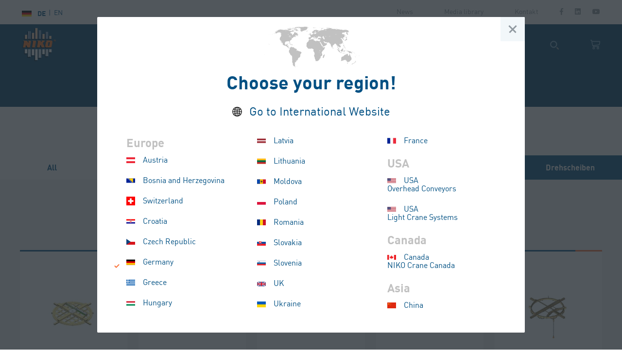

--- FILE ---
content_type: text/html; charset=UTF-8
request_url: https://www.niko.eu.com/de/component_cat/drehscheiben-de/
body_size: 25064
content:
<!DOCTYPE html>
<html lang="de-DE">
	<head> <script type="text/javascript">
/* <![CDATA[ */
var gform;gform||(document.addEventListener("gform_main_scripts_loaded",function(){gform.scriptsLoaded=!0}),document.addEventListener("gform/theme/scripts_loaded",function(){gform.themeScriptsLoaded=!0}),window.addEventListener("DOMContentLoaded",function(){gform.domLoaded=!0}),gform={domLoaded:!1,scriptsLoaded:!1,themeScriptsLoaded:!1,isFormEditor:()=>"function"==typeof InitializeEditor,callIfLoaded:function(o){return!(!gform.domLoaded||!gform.scriptsLoaded||!gform.themeScriptsLoaded&&!gform.isFormEditor()||(gform.isFormEditor()&&console.warn("The use of gform.initializeOnLoaded() is deprecated in the form editor context and will be removed in Gravity Forms 3.1."),o(),0))},initializeOnLoaded:function(o){gform.callIfLoaded(o)||(document.addEventListener("gform_main_scripts_loaded",()=>{gform.scriptsLoaded=!0,gform.callIfLoaded(o)}),document.addEventListener("gform/theme/scripts_loaded",()=>{gform.themeScriptsLoaded=!0,gform.callIfLoaded(o)}),window.addEventListener("DOMContentLoaded",()=>{gform.domLoaded=!0,gform.callIfLoaded(o)}))},hooks:{action:{},filter:{}},addAction:function(o,r,e,t){gform.addHook("action",o,r,e,t)},addFilter:function(o,r,e,t){gform.addHook("filter",o,r,e,t)},doAction:function(o){gform.doHook("action",o,arguments)},applyFilters:function(o){return gform.doHook("filter",o,arguments)},removeAction:function(o,r){gform.removeHook("action",o,r)},removeFilter:function(o,r,e){gform.removeHook("filter",o,r,e)},addHook:function(o,r,e,t,n){null==gform.hooks[o][r]&&(gform.hooks[o][r]=[]);var d=gform.hooks[o][r];null==n&&(n=r+"_"+d.length),gform.hooks[o][r].push({tag:n,callable:e,priority:t=null==t?10:t})},doHook:function(r,o,e){var t;if(e=Array.prototype.slice.call(e,1),null!=gform.hooks[r][o]&&((o=gform.hooks[r][o]).sort(function(o,r){return o.priority-r.priority}),o.forEach(function(o){"function"!=typeof(t=o.callable)&&(t=window[t]),"action"==r?t.apply(null,e):e[0]=t.apply(null,e)})),"filter"==r)return e[0]},removeHook:function(o,r,t,n){var e;null!=gform.hooks[o][r]&&(e=(e=gform.hooks[o][r]).filter(function(o,r,e){return!!(null!=n&&n!=o.tag||null!=t&&t!=o.priority)}),gform.hooks[o][r]=e)}});
/* ]]> */
</script>

		<meta charset="UTF-8" /> 
		<meta name="viewport" content="width=device-width, initial-scale=1">
        
        <link rel="apple-touch-icon" sizes="60x60" href="/apple-touch-icon.png">
        <link rel="icon" type="image/png" sizes="32x32" href="/favicon-32x32.png">
        <link rel="icon" type="image/png" sizes="16x16" href="/favicon-16x16.png">
        <link rel="manifest" href="/site.webmanifest">
        <link rel="mask-icon" href="/safari-pinned-tab.svg" color="#5bbad5">
        <meta name="msapplication-TileColor" content="#00416b">
        <meta name="theme-color" content="#ffffff">
        
        <!-- Start cookieyes banner -->
		<script id="cookieyes" type="text/javascript" src="https://cdn-cookieyes.com/client_data/5e026624f4907479ef29131c/script.js"></script>
		<!-- End cookieyes banner -->
		
		        
        <meta name='robots' content='index, follow, max-image-preview:large, max-snippet:-1, max-video-preview:-1' />
	<style>img:is([sizes="auto" i], [sizes^="auto," i]) { contain-intrinsic-size: 3000px 1500px }</style>
	
	<!-- This site is optimized with the Yoast SEO plugin v26.7 - https://yoast.com/wordpress/plugins/seo/ -->
	<title>Drehscheiben Archives - NIKO - HELM HELLAS SA</title>
	<link rel="canonical" href="https://www.niko.eu.com/de/component_cat/drehscheiben-de/" />
	<meta property="og:locale" content="de_DE" />
	<meta property="og:type" content="article" />
	<meta property="og:title" content="Drehscheiben Archives - NIKO - HELM HELLAS SA" />
	<meta property="og:url" content="https://www.niko.eu.com/de/component_cat/drehscheiben-de/" />
	<meta property="og:site_name" content="NIKO - HELM HELLAS SA" />
	<meta name="twitter:card" content="summary_large_image" />
	<script type="application/ld+json" class="yoast-schema-graph">{"@context":"https://schema.org","@graph":[{"@type":"CollectionPage","@id":"https://www.niko.eu.com/de/component_cat/drehscheiben-de/","url":"https://www.niko.eu.com/de/component_cat/drehscheiben-de/","name":"Drehscheiben Archives - NIKO - HELM HELLAS SA","isPartOf":{"@id":"https://www.niko.eu.com/de/#website"},"primaryImageOfPage":{"@id":"https://www.niko.eu.com/de/component_cat/drehscheiben-de/#primaryimage"},"image":{"@id":"https://www.niko.eu.com/de/component_cat/drehscheiben-de/#primaryimage"},"thumbnailUrl":"https://www.niko.eu.com/wp-content/uploads/2020/02/PNA41_FEAT-1.jpg","breadcrumb":{"@id":"https://www.niko.eu.com/de/component_cat/drehscheiben-de/#breadcrumb"},"inLanguage":"de"},{"@type":"ImageObject","inLanguage":"de","@id":"https://www.niko.eu.com/de/component_cat/drehscheiben-de/#primaryimage","url":"https://www.niko.eu.com/wp-content/uploads/2020/02/PNA41_FEAT-1.jpg","contentUrl":"https://www.niko.eu.com/wp-content/uploads/2020/02/PNA41_FEAT-1.jpg","width":450,"height":450},{"@type":"BreadcrumbList","@id":"https://www.niko.eu.com/de/component_cat/drehscheiben-de/#breadcrumb","itemListElement":[{"@type":"ListItem","position":1,"name":"Home","item":"https://www.niko.eu.com/de/"},{"@type":"ListItem","position":2,"name":"Weichen","item":"https://www.niko.eu.com/de/component_cat/weichen/"},{"@type":"ListItem","position":3,"name":"Drehscheiben"}]},{"@type":"WebSite","@id":"https://www.niko.eu.com/de/#website","url":"https://www.niko.eu.com/de/","name":"NIKO HELM HELLAS SA","description":"","publisher":{"@id":"https://www.niko.eu.com/de/#organization"},"potentialAction":[{"@type":"SearchAction","target":{"@type":"EntryPoint","urlTemplate":"https://www.niko.eu.com/de/?s={search_term_string}"},"query-input":{"@type":"PropertyValueSpecification","valueRequired":true,"valueName":"search_term_string"}}],"inLanguage":"de"},{"@type":"Organization","@id":"https://www.niko.eu.com/de/#organization","name":"NIKO HELM HELLAS SA","url":"https://www.niko.eu.com/de/","logo":{"@type":"ImageObject","inLanguage":"de","@id":"https://www.niko.eu.com/de/#/schema/logo/image/","url":"https://www.niko.eu.com/wp-content/uploads/2019/03/logo_contacts.jpg","contentUrl":"https://www.niko.eu.com/wp-content/uploads/2019/03/logo_contacts.jpg","width":384,"height":216,"caption":"NIKO HELM HELLAS SA"},"image":{"@id":"https://www.niko.eu.com/de/#/schema/logo/image/"},"sameAs":["https://www.facebook.com/nikohelmhellas"]}]}</script>
	<!-- / Yoast SEO plugin. -->


<link rel='dns-prefetch' href='//www.niko.eu.com' />
<link rel='dns-prefetch' href='//vjs.zencdn.net' />
<link rel='dns-prefetch' href='//www.googletagmanager.com' />
<link rel='dns-prefetch' href='//use.fontawesome.com' />
<link rel="alternate" type="application/rss+xml" title="NIKO - HELM HELLAS SA &raquo; Feed" href="https://www.niko.eu.com/de/feed/" />
<link rel="alternate" type="application/rss+xml" title="NIKO - HELM HELLAS SA &raquo; Drehscheiben Category Feed" href="https://www.niko.eu.com/de/component_cat/drehscheiben-de/feed/" />
<script type="text/javascript">
/* <![CDATA[ */
window._wpemojiSettings = {"baseUrl":"https:\/\/s.w.org\/images\/core\/emoji\/16.0.1\/72x72\/","ext":".png","svgUrl":"https:\/\/s.w.org\/images\/core\/emoji\/16.0.1\/svg\/","svgExt":".svg","source":{"concatemoji":"https:\/\/www.niko.eu.com\/wp-includes\/js\/wp-emoji-release.min.js?ver=6.8.3"}};
/*! This file is auto-generated */
!function(s,n){var o,i,e;function c(e){try{var t={supportTests:e,timestamp:(new Date).valueOf()};sessionStorage.setItem(o,JSON.stringify(t))}catch(e){}}function p(e,t,n){e.clearRect(0,0,e.canvas.width,e.canvas.height),e.fillText(t,0,0);var t=new Uint32Array(e.getImageData(0,0,e.canvas.width,e.canvas.height).data),a=(e.clearRect(0,0,e.canvas.width,e.canvas.height),e.fillText(n,0,0),new Uint32Array(e.getImageData(0,0,e.canvas.width,e.canvas.height).data));return t.every(function(e,t){return e===a[t]})}function u(e,t){e.clearRect(0,0,e.canvas.width,e.canvas.height),e.fillText(t,0,0);for(var n=e.getImageData(16,16,1,1),a=0;a<n.data.length;a++)if(0!==n.data[a])return!1;return!0}function f(e,t,n,a){switch(t){case"flag":return n(e,"\ud83c\udff3\ufe0f\u200d\u26a7\ufe0f","\ud83c\udff3\ufe0f\u200b\u26a7\ufe0f")?!1:!n(e,"\ud83c\udde8\ud83c\uddf6","\ud83c\udde8\u200b\ud83c\uddf6")&&!n(e,"\ud83c\udff4\udb40\udc67\udb40\udc62\udb40\udc65\udb40\udc6e\udb40\udc67\udb40\udc7f","\ud83c\udff4\u200b\udb40\udc67\u200b\udb40\udc62\u200b\udb40\udc65\u200b\udb40\udc6e\u200b\udb40\udc67\u200b\udb40\udc7f");case"emoji":return!a(e,"\ud83e\udedf")}return!1}function g(e,t,n,a){var r="undefined"!=typeof WorkerGlobalScope&&self instanceof WorkerGlobalScope?new OffscreenCanvas(300,150):s.createElement("canvas"),o=r.getContext("2d",{willReadFrequently:!0}),i=(o.textBaseline="top",o.font="600 32px Arial",{});return e.forEach(function(e){i[e]=t(o,e,n,a)}),i}function t(e){var t=s.createElement("script");t.src=e,t.defer=!0,s.head.appendChild(t)}"undefined"!=typeof Promise&&(o="wpEmojiSettingsSupports",i=["flag","emoji"],n.supports={everything:!0,everythingExceptFlag:!0},e=new Promise(function(e){s.addEventListener("DOMContentLoaded",e,{once:!0})}),new Promise(function(t){var n=function(){try{var e=JSON.parse(sessionStorage.getItem(o));if("object"==typeof e&&"number"==typeof e.timestamp&&(new Date).valueOf()<e.timestamp+604800&&"object"==typeof e.supportTests)return e.supportTests}catch(e){}return null}();if(!n){if("undefined"!=typeof Worker&&"undefined"!=typeof OffscreenCanvas&&"undefined"!=typeof URL&&URL.createObjectURL&&"undefined"!=typeof Blob)try{var e="postMessage("+g.toString()+"("+[JSON.stringify(i),f.toString(),p.toString(),u.toString()].join(",")+"));",a=new Blob([e],{type:"text/javascript"}),r=new Worker(URL.createObjectURL(a),{name:"wpTestEmojiSupports"});return void(r.onmessage=function(e){c(n=e.data),r.terminate(),t(n)})}catch(e){}c(n=g(i,f,p,u))}t(n)}).then(function(e){for(var t in e)n.supports[t]=e[t],n.supports.everything=n.supports.everything&&n.supports[t],"flag"!==t&&(n.supports.everythingExceptFlag=n.supports.everythingExceptFlag&&n.supports[t]);n.supports.everythingExceptFlag=n.supports.everythingExceptFlag&&!n.supports.flag,n.DOMReady=!1,n.readyCallback=function(){n.DOMReady=!0}}).then(function(){return e}).then(function(){var e;n.supports.everything||(n.readyCallback(),(e=n.source||{}).concatemoji?t(e.concatemoji):e.wpemoji&&e.twemoji&&(t(e.twemoji),t(e.wpemoji)))}))}((window,document),window._wpemojiSettings);
/* ]]> */
</script>
<style id='wp-emoji-styles-inline-css' type='text/css'>

	img.wp-smiley, img.emoji {
		display: inline !important;
		border: none !important;
		box-shadow: none !important;
		height: 1em !important;
		width: 1em !important;
		margin: 0 0.07em !important;
		vertical-align: -0.1em !important;
		background: none !important;
		padding: 0 !important;
	}
</style>
<link rel='stylesheet' id='wp-block-library-css' href='https://www.niko.eu.com/wp-includes/css/dist/block-library/style.min.css?ver=6.8.3' type='text/css' media='all' />
<style id='classic-theme-styles-inline-css' type='text/css'>
/*! This file is auto-generated */
.wp-block-button__link{color:#fff;background-color:#32373c;border-radius:9999px;box-shadow:none;text-decoration:none;padding:calc(.667em + 2px) calc(1.333em + 2px);font-size:1.125em}.wp-block-file__button{background:#32373c;color:#fff;text-decoration:none}
</style>
<style id='global-styles-inline-css' type='text/css'>
:root{--wp--preset--aspect-ratio--square: 1;--wp--preset--aspect-ratio--4-3: 4/3;--wp--preset--aspect-ratio--3-4: 3/4;--wp--preset--aspect-ratio--3-2: 3/2;--wp--preset--aspect-ratio--2-3: 2/3;--wp--preset--aspect-ratio--16-9: 16/9;--wp--preset--aspect-ratio--9-16: 9/16;--wp--preset--color--black: #000000;--wp--preset--color--cyan-bluish-gray: #abb8c3;--wp--preset--color--white: #ffffff;--wp--preset--color--pale-pink: #f78da7;--wp--preset--color--vivid-red: #cf2e2e;--wp--preset--color--luminous-vivid-orange: #ff6900;--wp--preset--color--luminous-vivid-amber: #fcb900;--wp--preset--color--light-green-cyan: #7bdcb5;--wp--preset--color--vivid-green-cyan: #00d084;--wp--preset--color--pale-cyan-blue: #8ed1fc;--wp--preset--color--vivid-cyan-blue: #0693e3;--wp--preset--color--vivid-purple: #9b51e0;--wp--preset--gradient--vivid-cyan-blue-to-vivid-purple: linear-gradient(135deg,rgba(6,147,227,1) 0%,rgb(155,81,224) 100%);--wp--preset--gradient--light-green-cyan-to-vivid-green-cyan: linear-gradient(135deg,rgb(122,220,180) 0%,rgb(0,208,130) 100%);--wp--preset--gradient--luminous-vivid-amber-to-luminous-vivid-orange: linear-gradient(135deg,rgba(252,185,0,1) 0%,rgba(255,105,0,1) 100%);--wp--preset--gradient--luminous-vivid-orange-to-vivid-red: linear-gradient(135deg,rgba(255,105,0,1) 0%,rgb(207,46,46) 100%);--wp--preset--gradient--very-light-gray-to-cyan-bluish-gray: linear-gradient(135deg,rgb(238,238,238) 0%,rgb(169,184,195) 100%);--wp--preset--gradient--cool-to-warm-spectrum: linear-gradient(135deg,rgb(74,234,220) 0%,rgb(151,120,209) 20%,rgb(207,42,186) 40%,rgb(238,44,130) 60%,rgb(251,105,98) 80%,rgb(254,248,76) 100%);--wp--preset--gradient--blush-light-purple: linear-gradient(135deg,rgb(255,206,236) 0%,rgb(152,150,240) 100%);--wp--preset--gradient--blush-bordeaux: linear-gradient(135deg,rgb(254,205,165) 0%,rgb(254,45,45) 50%,rgb(107,0,62) 100%);--wp--preset--gradient--luminous-dusk: linear-gradient(135deg,rgb(255,203,112) 0%,rgb(199,81,192) 50%,rgb(65,88,208) 100%);--wp--preset--gradient--pale-ocean: linear-gradient(135deg,rgb(255,245,203) 0%,rgb(182,227,212) 50%,rgb(51,167,181) 100%);--wp--preset--gradient--electric-grass: linear-gradient(135deg,rgb(202,248,128) 0%,rgb(113,206,126) 100%);--wp--preset--gradient--midnight: linear-gradient(135deg,rgb(2,3,129) 0%,rgb(40,116,252) 100%);--wp--preset--font-size--small: 13px;--wp--preset--font-size--medium: 20px;--wp--preset--font-size--large: 36px;--wp--preset--font-size--x-large: 42px;--wp--preset--spacing--20: 0.44rem;--wp--preset--spacing--30: 0.67rem;--wp--preset--spacing--40: 1rem;--wp--preset--spacing--50: 1.5rem;--wp--preset--spacing--60: 2.25rem;--wp--preset--spacing--70: 3.38rem;--wp--preset--spacing--80: 5.06rem;--wp--preset--shadow--natural: 6px 6px 9px rgba(0, 0, 0, 0.2);--wp--preset--shadow--deep: 12px 12px 50px rgba(0, 0, 0, 0.4);--wp--preset--shadow--sharp: 6px 6px 0px rgba(0, 0, 0, 0.2);--wp--preset--shadow--outlined: 6px 6px 0px -3px rgba(255, 255, 255, 1), 6px 6px rgba(0, 0, 0, 1);--wp--preset--shadow--crisp: 6px 6px 0px rgba(0, 0, 0, 1);}:where(.is-layout-flex){gap: 0.5em;}:where(.is-layout-grid){gap: 0.5em;}body .is-layout-flex{display: flex;}.is-layout-flex{flex-wrap: wrap;align-items: center;}.is-layout-flex > :is(*, div){margin: 0;}body .is-layout-grid{display: grid;}.is-layout-grid > :is(*, div){margin: 0;}:where(.wp-block-columns.is-layout-flex){gap: 2em;}:where(.wp-block-columns.is-layout-grid){gap: 2em;}:where(.wp-block-post-template.is-layout-flex){gap: 1.25em;}:where(.wp-block-post-template.is-layout-grid){gap: 1.25em;}.has-black-color{color: var(--wp--preset--color--black) !important;}.has-cyan-bluish-gray-color{color: var(--wp--preset--color--cyan-bluish-gray) !important;}.has-white-color{color: var(--wp--preset--color--white) !important;}.has-pale-pink-color{color: var(--wp--preset--color--pale-pink) !important;}.has-vivid-red-color{color: var(--wp--preset--color--vivid-red) !important;}.has-luminous-vivid-orange-color{color: var(--wp--preset--color--luminous-vivid-orange) !important;}.has-luminous-vivid-amber-color{color: var(--wp--preset--color--luminous-vivid-amber) !important;}.has-light-green-cyan-color{color: var(--wp--preset--color--light-green-cyan) !important;}.has-vivid-green-cyan-color{color: var(--wp--preset--color--vivid-green-cyan) !important;}.has-pale-cyan-blue-color{color: var(--wp--preset--color--pale-cyan-blue) !important;}.has-vivid-cyan-blue-color{color: var(--wp--preset--color--vivid-cyan-blue) !important;}.has-vivid-purple-color{color: var(--wp--preset--color--vivid-purple) !important;}.has-black-background-color{background-color: var(--wp--preset--color--black) !important;}.has-cyan-bluish-gray-background-color{background-color: var(--wp--preset--color--cyan-bluish-gray) !important;}.has-white-background-color{background-color: var(--wp--preset--color--white) !important;}.has-pale-pink-background-color{background-color: var(--wp--preset--color--pale-pink) !important;}.has-vivid-red-background-color{background-color: var(--wp--preset--color--vivid-red) !important;}.has-luminous-vivid-orange-background-color{background-color: var(--wp--preset--color--luminous-vivid-orange) !important;}.has-luminous-vivid-amber-background-color{background-color: var(--wp--preset--color--luminous-vivid-amber) !important;}.has-light-green-cyan-background-color{background-color: var(--wp--preset--color--light-green-cyan) !important;}.has-vivid-green-cyan-background-color{background-color: var(--wp--preset--color--vivid-green-cyan) !important;}.has-pale-cyan-blue-background-color{background-color: var(--wp--preset--color--pale-cyan-blue) !important;}.has-vivid-cyan-blue-background-color{background-color: var(--wp--preset--color--vivid-cyan-blue) !important;}.has-vivid-purple-background-color{background-color: var(--wp--preset--color--vivid-purple) !important;}.has-black-border-color{border-color: var(--wp--preset--color--black) !important;}.has-cyan-bluish-gray-border-color{border-color: var(--wp--preset--color--cyan-bluish-gray) !important;}.has-white-border-color{border-color: var(--wp--preset--color--white) !important;}.has-pale-pink-border-color{border-color: var(--wp--preset--color--pale-pink) !important;}.has-vivid-red-border-color{border-color: var(--wp--preset--color--vivid-red) !important;}.has-luminous-vivid-orange-border-color{border-color: var(--wp--preset--color--luminous-vivid-orange) !important;}.has-luminous-vivid-amber-border-color{border-color: var(--wp--preset--color--luminous-vivid-amber) !important;}.has-light-green-cyan-border-color{border-color: var(--wp--preset--color--light-green-cyan) !important;}.has-vivid-green-cyan-border-color{border-color: var(--wp--preset--color--vivid-green-cyan) !important;}.has-pale-cyan-blue-border-color{border-color: var(--wp--preset--color--pale-cyan-blue) !important;}.has-vivid-cyan-blue-border-color{border-color: var(--wp--preset--color--vivid-cyan-blue) !important;}.has-vivid-purple-border-color{border-color: var(--wp--preset--color--vivid-purple) !important;}.has-vivid-cyan-blue-to-vivid-purple-gradient-background{background: var(--wp--preset--gradient--vivid-cyan-blue-to-vivid-purple) !important;}.has-light-green-cyan-to-vivid-green-cyan-gradient-background{background: var(--wp--preset--gradient--light-green-cyan-to-vivid-green-cyan) !important;}.has-luminous-vivid-amber-to-luminous-vivid-orange-gradient-background{background: var(--wp--preset--gradient--luminous-vivid-amber-to-luminous-vivid-orange) !important;}.has-luminous-vivid-orange-to-vivid-red-gradient-background{background: var(--wp--preset--gradient--luminous-vivid-orange-to-vivid-red) !important;}.has-very-light-gray-to-cyan-bluish-gray-gradient-background{background: var(--wp--preset--gradient--very-light-gray-to-cyan-bluish-gray) !important;}.has-cool-to-warm-spectrum-gradient-background{background: var(--wp--preset--gradient--cool-to-warm-spectrum) !important;}.has-blush-light-purple-gradient-background{background: var(--wp--preset--gradient--blush-light-purple) !important;}.has-blush-bordeaux-gradient-background{background: var(--wp--preset--gradient--blush-bordeaux) !important;}.has-luminous-dusk-gradient-background{background: var(--wp--preset--gradient--luminous-dusk) !important;}.has-pale-ocean-gradient-background{background: var(--wp--preset--gradient--pale-ocean) !important;}.has-electric-grass-gradient-background{background: var(--wp--preset--gradient--electric-grass) !important;}.has-midnight-gradient-background{background: var(--wp--preset--gradient--midnight) !important;}.has-small-font-size{font-size: var(--wp--preset--font-size--small) !important;}.has-medium-font-size{font-size: var(--wp--preset--font-size--medium) !important;}.has-large-font-size{font-size: var(--wp--preset--font-size--large) !important;}.has-x-large-font-size{font-size: var(--wp--preset--font-size--x-large) !important;}
:where(.wp-block-post-template.is-layout-flex){gap: 1.25em;}:where(.wp-block-post-template.is-layout-grid){gap: 1.25em;}
:where(.wp-block-columns.is-layout-flex){gap: 2em;}:where(.wp-block-columns.is-layout-grid){gap: 2em;}
:root :where(.wp-block-pullquote){font-size: 1.5em;line-height: 1.6;}
</style>
<link rel='stylesheet' id='fontawesome-css' href='//use.fontawesome.com/releases/v5.0.6/css/all.css?ver=6.8.3' type='text/css' media='all' />
<link rel='stylesheet' id='zencdn-css' href='//vjs.zencdn.net/6.6.3/video-js.css?ver=6.8.3' type='text/css' media='all' />
<link rel='stylesheet' id='owl-carousel-css' href='https://www.niko.eu.com/wp-content/themes/niko/assets/css/owl.carousel.min.css?ver=6.8.3' type='text/css' media='all' />
<link rel='stylesheet' id='owl-theme-css' href='https://www.niko.eu.com/wp-content/themes/niko/assets/css/owl.theme.default.min.css?ver=6.8.3' type='text/css' media='all' />
<link rel='stylesheet' id='perfect-scrollbar-css' href='https://www.niko.eu.com/wp-content/themes/niko/assets/css/perfect-scrollbar.css?ver=6.8.3' type='text/css' media='all' />
<link rel='stylesheet' id='mCustomScrollbar-css' href='https://www.niko.eu.com/wp-content/themes/niko/assets/css/jquery.mCustomScrollbar.min.css?ver=6.8.3' type='text/css' media='all' />
<link rel='stylesheet' id='lightgallery-css' href='https://www.niko.eu.com/wp-content/themes/niko/assets/css/lightgallery.css?ver=6.8.3' type='text/css' media='all' />
<link rel='stylesheet' id='niko-common-css' href='https://www.niko.eu.com/wp-content/themes/niko/assets/css/common.css?ver=6.8.3' type='text/css' media='all' />
<link rel='stylesheet' id='styles-css' href='https://www.niko.eu.com/wp-content/themes/niko/assets/css/styles.css?ver=6.8.3' type='text/css' media='all' />
<link rel='stylesheet' id='responsive-css' href='https://www.niko.eu.com/wp-content/themes/niko/assets/css/responsive.css?ver=6.8.3' type='text/css' media='all' />
<script type="text/javascript" src="https://www.niko.eu.com/wp-content/themes/niko/assets/js/libs/jquery-3.3.1.min.js?ver=6.8.3" id="jquery-js"></script>

<!-- Google Tag (gtac.js) durch Site-Kit hinzugefügt -->
<!-- Von Site Kit hinzugefügtes Google-Analytics-Snippet -->
<script type="text/javascript" src="https://www.googletagmanager.com/gtag/js?id=G-MGEX69MW8C" id="google_gtagjs-js" async></script>
<script type="text/javascript" id="google_gtagjs-js-after">
/* <![CDATA[ */
window.dataLayer = window.dataLayer || [];function gtag(){dataLayer.push(arguments);}
gtag("set","linker",{"domains":["www.niko.eu.com"]});
gtag("js", new Date());
gtag("set", "developer_id.dZTNiMT", true);
gtag("config", "G-MGEX69MW8C");
/* ]]> */
</script>
<link rel="https://api.w.org/" href="https://www.niko.eu.com/de/wp-json/" /><link rel="alternate" title="JSON" type="application/json" href="https://www.niko.eu.com/de/wp-json/wp/v2/component_cat/248" /><link rel="EditURI" type="application/rsd+xml" title="RSD" href="https://www.niko.eu.com/xmlrpc.php?rsd" />
<meta name="generator" content="WordPress 6.8.3" />
<meta name="generator" content="WPML ver:4.8.5 stt:1,4,3,13,41;" />
<meta name="generator" content="Site Kit by Google 1.168.0" /><!-- Google Tag Manager -->
<script>(function(w,d,s,l,i){w[l]=w[l]||[];w[l].push({'gtm.start':
new Date().getTime(),event:'gtm.js'});var f=d.getElementsByTagName(s)[0],
j=d.createElement(s),dl=l!='dataLayer'?'&l='+l:'';j.async=true;j.src=
'https://www.googletagmanager.com/gtm.js?id='+i+dl;f.parentNode.insertBefore(j,f);
})(window,document,'script','dataLayer','GTM-MDXL5MZ');</script>
<!-- End Google Tag Manager -->		<style type="text/css" id="wp-custom-css">
			.gfield--width-full{ clear:both }

.inputField input[type="tel"] {
    border: none;
    color: #00416B;
    padding: 10px 8px;
    border-bottom: 1px solid #C3D3DE;
    width: 100%;
    outline: none;
    line-height: 200%;
    font-size: 1rem;
    box-shadow: none;
    transition: 0.3s ease-out;
    -moz-box-sizing: border-box;
    -webkit-box-sizing: border-box;
    box-sizing: border-box;
}

.langSelector a.active{
	position:relative;
	top:-1px
}

.espa_banner{
	display: none;
}

.espa_banner_top{
	display: none;
}

:lang(el) .btnOpenCart{
	margin-left: 30px;
}

:lang(el) .mainHeader .botHeader .logo.col2{
	padding: 0;
	text-align: center;
}

:lang(el) .mainHeader .botHeader .logo.col2{
  	width: 8.33%;
}

@media (max-width: 1023px) {
    :lang(el) .botHeader:not(.fixed) {
        min-height: 150px;
    }
    :lang(el) .botHeader:not(.fixed) .espa_banner_top{
		display: block;
		margin: 0 auto;
		padding: .5rem 0;
		width: 280px;
	}
}

@media (min-width: 1024px) {
	:lang(el) .espa_banner{
		display: block;
		float: right;
		width: 260px;
		margin-top: 12px;
		margin-right: 10px;
	}
	:lang(el) .mainHeader .botHeader nav.col8{
	  	width: 50%;
	  }
	 :lang(el) .mainHeader .botHeader .headerBtns.col2{
	  	width: 41.66%;
	  }
}

@media (min-width: 1601px) {
  :lang(el) .espa_banner{
  	width: 316px;
		margin-top: 7px;
		margin-right: 20px;
  }
  :lang(el) .mainHeader .botHeader nav.col8{
  	width: 58.33%;
  }
  :lang(el) .mainHeader .botHeader .headerBtns.col2{
  	width: 33.33%;
  }
  .espa_banner{
		width: 316px;
		margin-top: 7px;
		margin-right: 20px;
	}
}

@media (min-width: 1925px) {
	:lang(el) .mainHeader .botHeader .headerBtns.col2{
		width: 25%;
	}
}
table.styled{
	margin: 0 auto 3rem;
}

table.styled th{
	background-color: #d65b1e;
    color: #fff;
    padding: 1rem;
    text-align: center;
}

table.styled td{
	text-align: center;
    padding: 0.5rem;
    border-bottom: 1px solid #005083;
}		</style>
		        
	</head>
    
    	<body lang="de" class="archive tax-component_cat term-drehscheiben-de term-248 wp-theme-niko">
        
        <noscript>
           This page needs JavaScript activated to work. 
           <style>
               .popUp{ display: none !important; } 
           </style>
         </noscript>
        
                
        <div class="mainWrapper componentListPage">
            <div class="mbMenubg"></div>
            <header class="mainHeader">
                <div class="topHeader">
                    <div class="containerFull">
                        <div class="row">
                            <div class="langSelector col2">
                                <a href="#" class="active"><img width="1" height="1" src="https://www.niko.eu.com/wp-content/uploads/2019/01/germany-flag.svg" class="attachment-thumbnail size-thumbnail" alt="" decoding="async" /><span>DE</span></a><span class="sep">|</span><a class="secondaryLang" href="https://www.niko.eu.com/component_cat/turn-table-switches/?switch_language=en"><span>EN</span></a>                            </div>

                            <nav class="col10">
                                <ul id="menu-top-navigation-de" class="menu"><li id="menu-item-8650" class="menu-item menu-item-type-taxonomy menu-item-object-category menu-item-8650"><a href="https://www.niko.eu.com/de/category/news-de/">News</a></li>
<li id="menu-item-28695" class="menu-item menu-item-type-post_type menu-item-object-page menu-item-28695"><a href="https://www.niko.eu.com/de/photographs-videos/">Media library</a></li>
<li id="menu-item-3474" class="menu-item menu-item-type-post_type menu-item-object-page menu-item-3474"><a href="https://www.niko.eu.com/de/contact-us/">Kontakt</a></li>
<li id="menu-item-8651" class="sm menu-item menu-item-type-custom menu-item-object-custom menu-item-8651"><a target="_blank" href="https://www.facebook.com/nikohelmhellas/"><i class="fab fa-facebook-f"></i></a></li>
<li id="menu-item-8652" class="sm menu-item menu-item-type-custom menu-item-object-custom menu-item-8652"><a target="_blank" href="http://linkedin.com/company/niko-helm-hellas-s-a"><i class="fab fa-linkedin"></i></a></li>
<li id="menu-item-8653" class="sm menu-item menu-item-type-custom menu-item-object-custom menu-item-8653"><a target="_blank" href="https://www.youtube.com/channel/UCsl-1QlJklODHYuHcIFgGFg"><i class="fab fa-youtube"></i></a></li>
</ul>                            </nav>
                        </div>
                    </div>
                </div>
                <div class="botHeader">
                    <div class="containerFull">
                        <a href="https://www.niko.eu.com/wp-content/uploads/2025/06/Afisa_Psifiaka_Ergaleia.pdf" class="espa_banner_top" target="_blank"><img src="https://www.niko.eu.com/wp-content/uploads/2025/06/Banner_Psifiakos_Metasx_1.png" alt="espa banner" /></a>
                        <div class="row">
                            <div class="logo col2">
                                <a href="https://www.niko.eu.com/de/">
                                    <img class="deskLogo" src="https://www.niko.eu.com/wp-content/themes/niko/assets/images/logo.png">
                                    <img  class="mbLogo" src="https://www.niko.eu.com/wp-content/themes/niko/assets/images/logo@2.png">
                                </a>
                            </div>
                            
                            <nav class="mainMenu col8">
                                <a href="#" class="btnClose"></a>
                                <ul id="menu-main-navigation-de" class="menu"><li id="menu-item-8707" class="menu-item menu-item-type-post_type menu-item-object-page menu-item-8707" data-depth=0 ><a href="https://www.niko.eu.com/de/about-niko/about/">Über uns</a></li>
<li id="menu-item-8837" class="menu-item menu-item-type-post_type menu-item-object-page menu-item-has-children menu-item-8837 parent lvl0" data-depth=0 ><a href="https://www.niko.eu.com/de/product-range/">NIKO Produktsortiment<span class="dropArrow"></span></a>
<div class="dropMenuRow" data-depth=0'>
	<div id="menu-item-9120" class="menu-item menu-item-type-custom menu-item-object-custom menu-item-has-children menu-item-9120 parent lvl1 dropMenu flexClm3" data-depth=1 ><div class="dropImg" style="background-image:url(https://www.niko.eu.com/wp-content/uploads/2019/05/doors_drop_down.svg)"><span class="noImg"></span><span class="alt-overlay" style=""></span></div><h3>Türbeschläge</h3>
	<ul class="dropUl" data-depth=1'>
		<li id="menu-item-8662" class="menu-item menu-item-type-post_type menu-item-object-product_ranges menu-item-8662" data-depth=2 data-altimage='https://www.niko.eu.com/wp-content/uploads/2019/03/mega_menu_gates.svg'><img src="https://www.niko.eu.com/wp-content/uploads/2019/03/mega_menu_gates.svg" alt="altImg_70" style="display:none" /><a href="https://www.niko.eu.com/de/product-ranges/sliding-cantilever-gate-fittings/">Freitragende Torbeschläge</a></li>
		<li id="menu-item-4814" class="menu-item menu-item-type-post_type menu-item-object-product_ranges menu-item-4814" data-depth=2 data-altimage='https://www.niko.eu.com/wp-content/uploads/2019/03/mega_menu_residential_new.svg'><img src="https://www.niko.eu.com/wp-content/uploads/2019/03/mega_menu_residential_new.svg" alt="altImg_27" style="display:none" /><a href="https://www.niko.eu.com/de/product-ranges/residential-sliding-door-fittings/">Baubeschläge für Innenbereich</a></li>
		<li id="menu-item-4810" class="menu-item menu-item-type-post_type menu-item-object-product_ranges menu-item-4810" data-depth=2 data-altimage='https://www.niko.eu.com/wp-content/uploads/2019/03/mega_menu_industrial-1.svg'><img src="https://www.niko.eu.com/wp-content/uploads/2019/03/mega_menu_industrial-1.svg" alt="altImg_49" style="display:none" /><a href="https://www.niko.eu.com/de/product-ranges/baubeschlaege/">Baubeschläge für Außenbereich</a></li>
		<li id="menu-item-4816" class="menu-item menu-item-type-post_type menu-item-object-product_ranges menu-item-4816" data-depth=2 data-altimage='https://www.niko.eu.com/wp-content/uploads/2019/05/crane_transparent2.svg'><img src="https://www.niko.eu.com/wp-content/uploads/2019/05/crane_transparent2.svg" alt="altImg_46" style="display:none" /><a href="https://www.niko.eu.com/de/product-ranges/sliding-curtain-track-system/">Schiebevorhangschienensystem</a></li>
	</ul>
</div>
	<div id="menu-item-9121" class="menu-item menu-item-type-custom menu-item-object-custom menu-item-has-children menu-item-9121 parent lvl1 dropMenu flexClm3" data-depth=1 ><div class="dropImg" style="background-image:url(https://www.niko.eu.com/wp-content/uploads/2019/05/handling_drop_down.svg)"><span class="noImg"></span><span class="alt-overlay" style=""></span></div><h3>Transport</h3>
	<ul class="dropUl" data-depth=1'>
		<li id="menu-item-8667" class="menu-item menu-item-type-post_type menu-item-object-product_ranges menu-item-8667" data-depth=2 data-altimage='https://www.niko.eu.com/wp-content/uploads/2019/04/CRANES_drop-1.svg'><img src="https://www.niko.eu.com/wp-content/uploads/2019/04/CRANES_drop-1.svg" alt="altImg_94" style="display:none" /><a href="https://www.niko.eu.com/de/product-ranges/leichtkransysteme-und-einschienenbahnen/">Leichtkransysteme &#038; Einschienenbahnen</a></li>
		<li id="menu-item-8668" class="menu-item menu-item-type-post_type menu-item-object-product_ranges menu-item-8668" data-depth=2 data-altimage='https://www.niko.eu.com/wp-content/uploads/2019/04/jibs_menu.svg'><img src="https://www.niko.eu.com/wp-content/uploads/2019/04/jibs_menu.svg" alt="altImg_34" style="display:none" /><a href="https://www.niko.eu.com/de/product-ranges/jib-cranes/">NIKO Schwenkkräne</a></li>
		<li id="menu-item-8664" class="menu-item menu-item-type-post_type menu-item-object-product_ranges menu-item-8664" data-depth=2 data-altimage='https://www.niko.eu.com/wp-content/uploads/2019/04/mega_menu_conveyors-4.svg'><img src="https://www.niko.eu.com/wp-content/uploads/2019/04/mega_menu_conveyors-4.svg" alt="altImg_36" style="display:none" /><a href="https://www.niko.eu.com/de/product-ranges/manual-overhead-conveyors/">Transportanlagen, manuell</a></li>
		<li id="menu-item-8665" class="menu-item menu-item-type-post_type menu-item-object-product_ranges menu-item-8665" data-depth=2 data-altimage='https://www.niko.eu.com/wp-content/uploads/2019/04/power_chain-1.jpg'><img src="https://www.niko.eu.com/wp-content/uploads/2019/04/power_chain-1.jpg" alt="altImg_74" style="display:none" /><a href="https://www.niko.eu.com/de/product-ranges/power-chain-conveyor-systems/">Kettenförderer</a></li>
		<li id="menu-item-8666" class="menu-item menu-item-type-post_type menu-item-object-product_ranges menu-item-8666" data-depth=2 data-altimage='https://www.niko.eu.com/wp-content/uploads/2019/04/droplift_drop-1.svg'><img src="https://www.niko.eu.com/wp-content/uploads/2019/04/droplift_drop-1.svg" alt="altImg_62" style="display:none" /><a href="https://www.niko.eu.com/de/product-ranges/drop-lift-units/">Absenkstationen</a></li>
		<li id="menu-item-8674" class="menu-item menu-item-type-post_type menu-item-object-product_ranges menu-item-8674" data-depth=2 data-altimage='https://www.niko.eu.com/wp-content/uploads/2019/03/menu_scaffolding-1.svg'><img src="https://www.niko.eu.com/wp-content/uploads/2019/03/menu_scaffolding-1.svg" alt="altImg_47" style="display:none" /><a href="https://www.niko.eu.com/de/product-ranges/scaffolding-runways/">Gerüstbahnen</a></li>
		<li id="menu-item-4805" class="menu-item menu-item-type-post_type menu-item-object-product_ranges menu-item-4805 disable-item" data-depth=2 ><a href="https://www.niko.eu.com/de/?post_type=product_ranges&#038;p=4759">Chain Hoists</a></li>
	</ul>
</div>
	<div id="menu-item-9122" class="menu-item menu-item-type-custom menu-item-object-custom menu-item-has-children menu-item-9122 parent lvl1 dropMenu flexClm3" data-depth=1 ><div class="dropImg" style="background-image:url(https://www.niko.eu.com/wp-content/uploads/2019/05/power_drop_down.svg)"><span class="noImg"></span><span class="alt-overlay" style=""></span></div><h3>Stromversorgungssysteme</h3>
	<ul class="dropUl" data-depth=1'>
		<li id="menu-item-8675" class="menu-item menu-item-type-post_type menu-item-object-product_ranges menu-item-8675" data-depth=2 data-altimage='https://www.niko.eu.com/wp-content/uploads/2019/03/mega_menu_festoon.svg'><img src="https://www.niko.eu.com/wp-content/uploads/2019/03/mega_menu_festoon.svg" alt="altImg_1" style="display:none" /><a href="https://www.niko.eu.com/de/product-ranges/festoon-systems/">NIKO Schlauch- und Kabelbewegungssysteme</a></li>
		<li id="menu-item-4806" class="menu-item menu-item-type-post_type menu-item-object-product_ranges menu-item-4806" data-depth=2 data-altimage='https://www.niko.eu.com/wp-content/uploads/2019/03/menu_conductor.svg'><img src="https://www.niko.eu.com/wp-content/uploads/2019/03/menu_conductor.svg" alt="altImg_50" style="display:none" /><a href="https://www.niko.eu.com/de/product-ranges/conductor-bar-systems/">Stromzuführungssystem</a></li>
	</ul>
</div>
	<div id="menu-item-9123" class="menu-item menu-item-type-custom menu-item-object-custom menu-item-has-children menu-item-9123 parent lvl1 dropMenu flexClm3" data-depth=1 ><div class="dropImg" style="background-image:url(https://www.niko.eu.com/wp-content/uploads/2019/04/fall_menu-3.svg)"><span class="noImg"></span><span class="alt-overlay" style=""></span></div><h3>Personensicherungssysteme</h3>
	<ul class="dropUl" data-depth=1'>
		<li id="menu-item-8678" class="menu-item menu-item-type-post_type menu-item-object-product_ranges menu-item-8678" data-depth=2 ><a href="https://www.niko.eu.com/de/product-ranges/fall-arrest-systems/">Personensicherungssysteme</a></li>
	</ul>
</div>
</div>
</li>
<li id="menu-item-28443" class="menu-item menu-item-type-post_type menu-item-object-page menu-item-28443 mbli" data-depth=0 ><a href="https://www.niko.eu.com/de/photographs-videos/">Fotos</a></li>
<li id="menu-item-3129" class="menu-item menu-item-type-custom menu-item-object-custom current-menu-ancestor menu-item-has-children menu-item-3129 parent lvl0" data-depth=0 ><a href="http://niko.eu.com/de/components/">Components<span class="dropArrow"></span></a>
<div class="dropMenuRow" data-depth=0'>
	<div id="menu-item-8680" class="menu-item menu-item-type-custom menu-item-object-custom menu-item-has-children menu-item-8680 parent lvl1 dropMenu flexClm3" data-depth=1 ><h3></h3>
	<ul class="dropUl" data-depth=1'>
		<li id="menu-item-28273" class="menu-item menu-item-type-taxonomy menu-item-object-component_cat menu-item-has-children menu-item-28273 parent lvl2" data-depth=2 ><a href="https://www.niko.eu.com/de/component_cat/laufschienenprofile-und-schienenbogen/">Laufschienenprofile und Schienenbogen<span class="dropArrow"></span></a>
		<ul class="dropAccord" data-depth=2'>
			<li id="menu-item-28274" class="menu-item menu-item-type-taxonomy menu-item-object-component_cat menu-item-28274" data-depth=3 ><a href="https://www.niko.eu.com/de/component_cat/laufschienenprofile-aus-aluminium-de/">Laufschienenprofile aus Aluminium</a></li>
			<li id="menu-item-28275" class="menu-item menu-item-type-taxonomy menu-item-object-component_cat menu-item-28275" data-depth=3 ><a href="https://www.niko.eu.com/de/component_cat/laufschienenbogen-de/">Laufschienenbogen</a></li>
			<li id="menu-item-28276" class="menu-item menu-item-type-taxonomy menu-item-object-component_cat menu-item-28276" data-depth=3 ><a href="https://www.niko.eu.com/de/component_cat/laufschienenprofile-aus-stahl-de/">Laufschienenprofile aus Stahl</a></li>
		</ul>
</li>
		<li id="menu-item-28277" class="menu-item menu-item-type-taxonomy menu-item-object-component_cat menu-item-has-children menu-item-28277 parent lvl2" data-depth=2 ><a href="https://www.niko.eu.com/de/component_cat/befestigungs-verbindungsmuffen/">Befestigungs- &amp; Verbindungsmuffen<span class="dropArrow"></span></a>
		<ul class="dropAccord" data-depth=2'>
			<li id="menu-item-28278" class="menu-item menu-item-type-taxonomy menu-item-object-component_cat menu-item-28278" data-depth=3 ><a href="https://www.niko.eu.com/de/component_cat/aufhaengekombinationen/">Aufhängekombinationen</a></li>
			<li id="menu-item-28279" class="menu-item menu-item-type-taxonomy menu-item-object-component_cat menu-item-28279" data-depth=3 ><a href="https://www.niko.eu.com/de/component_cat/allgemeine-anwendung/">Allgemeine Anwendung</a></li>
			<li id="menu-item-28280" class="menu-item menu-item-type-taxonomy menu-item-object-component_cat menu-item-28280" data-depth=3 ><a href="https://www.niko.eu.com/de/component_cat/fuer-i-traeger/">für I-Träger</a></li>
			<li id="menu-item-28281" class="menu-item menu-item-type-taxonomy menu-item-object-component_cat menu-item-28281" data-depth=3 ><a href="https://www.niko.eu.com/de/component_cat/fuer-haengebahnen-de/">für Hängebahnen</a></li>
			<li id="menu-item-28282" class="menu-item menu-item-type-taxonomy menu-item-object-component_cat menu-item-28282" data-depth=3 ><a href="https://www.niko.eu.com/de/component_cat/beschlaege-fuer-leichte-schiebetueren/">Beschläge für leichte Schiebetüren</a></li>
		</ul>
</li>
		<li id="menu-item-28283" class="menu-item menu-item-type-taxonomy menu-item-object-component_cat menu-item-has-children menu-item-28283 parent lvl2" data-depth=2 ><a href="https://www.niko.eu.com/de/component_cat/endstopper/">Endstopper<span class="dropArrow"></span></a>
		<ul class="dropAccord" data-depth=2'>
			<li id="menu-item-28284" class="menu-item menu-item-type-taxonomy menu-item-object-component_cat menu-item-28284" data-depth=3 ><a href="https://www.niko.eu.com/de/component_cat/schienenstopper/">Schienenstopper</a></li>
			<li id="menu-item-28285" class="menu-item menu-item-type-taxonomy menu-item-object-component_cat menu-item-28285" data-depth=3 ><a href="https://www.niko.eu.com/de/component_cat/automatische-stopper/">Automatische Stopper</a></li>
		</ul>
</li>
		<li id="menu-item-28287" class="menu-item menu-item-type-taxonomy menu-item-object-component_cat menu-item-has-children menu-item-28287 parent lvl2" data-depth=2 ><a href="https://www.niko.eu.com/de/component_cat/rollapparate/">Rollapparate<span class="dropArrow"></span></a>
		<ul class="dropAccord" data-depth=2'>
			<li id="menu-item-28288" class="menu-item menu-item-type-taxonomy menu-item-object-component_cat menu-item-28288" data-depth=3 ><a href="https://www.niko.eu.com/de/component_cat/fuer-vorhaenge/">für Vorhänge</a></li>
			<li id="menu-item-28289" class="menu-item menu-item-type-taxonomy menu-item-object-component_cat menu-item-28289" data-depth=3 ><a href="https://www.niko.eu.com/de/component_cat/fuer-schiebetore-de/">für Schiebetore</a></li>
			<li id="menu-item-28290" class="menu-item menu-item-type-taxonomy menu-item-object-component_cat menu-item-28290" data-depth=3 ><a href="https://www.niko.eu.com/de/component_cat/fuer-leichte-schiebetueren/">für leichte Schiebetüren</a></li>
			<li id="menu-item-28291" class="menu-item menu-item-type-taxonomy menu-item-object-component_cat menu-item-28291" data-depth=3 ><a href="https://www.niko.eu.com/de/component_cat/fuer-glastueren/">für Glastüren</a></li>
			<li id="menu-item-28292" class="menu-item menu-item-type-taxonomy menu-item-object-component_cat menu-item-28292" data-depth=3 ><a href="https://www.niko.eu.com/de/component_cat/fuer-falttueren-de/">für Falttüren</a></li>
			<li id="menu-item-28293" class="menu-item menu-item-type-taxonomy menu-item-object-component_cat menu-item-28293" data-depth=3 ><a href="https://www.niko.eu.com/de/component_cat/fuer-elektrisch-angetriebene-tore/">für elektrisch angetriebene Tore</a></li>
			<li id="menu-item-28294" class="menu-item menu-item-type-taxonomy menu-item-object-component_cat menu-item-28294" data-depth=3 ><a href="https://www.niko.eu.com/de/component_cat/fuer-lkw-vorhaenge/">für LKW-Vorhänge</a></li>
		</ul>
</li>
		<li id="menu-item-28295" class="menu-item menu-item-type-taxonomy menu-item-object-component_cat menu-item-28295" data-depth=2 ><a href="https://www.niko.eu.com/de/component_cat/transporthanger/">Transporthänger</a></li>
		<li id="menu-item-28296" class="menu-item menu-item-type-taxonomy menu-item-object-component_cat menu-item-has-children menu-item-28296 parent lvl2" data-depth=2 ><a href="https://www.niko.eu.com/de/component_cat/kabelwagen-und-kabelklemmen/">Kabelträger und Kabelklemmen<span class="dropArrow"></span></a>
		<ul class="dropAccord" data-depth=2'>
			<li id="menu-item-28297" class="menu-item menu-item-type-taxonomy menu-item-object-component_cat menu-item-28297" data-depth=3 ><a href="https://www.niko.eu.com/de/component_cat/klemmen-und-zubehoer/">Klemmen und Zubehör</a></li>
			<li id="menu-item-28298" class="menu-item menu-item-type-taxonomy menu-item-object-component_cat menu-item-28298" data-depth=3 ><a href="https://www.niko.eu.com/de/component_cat/kabeltraeger/">Kabelträger</a></li>
			<li id="menu-item-28299" class="menu-item menu-item-type-taxonomy menu-item-object-component_cat menu-item-28299" data-depth=3 ><a href="https://www.niko.eu.com/de/component_cat/kabelendklemme/">Kabelendklemme</a></li>
			<li id="menu-item-28300" class="menu-item menu-item-type-taxonomy menu-item-object-component_cat menu-item-28300" data-depth=3 ><a href="https://www.niko.eu.com/de/component_cat/mitnehmerwagen-de/">Mitnehmerwagen</a></li>
		</ul>
</li>
	</ul>
</div>
	<div id="menu-item-8682" class="menu-item menu-item-type-custom menu-item-object-custom menu-item-has-children menu-item-8682 parent lvl1 dropMenu flexClm3" data-depth=1 ><h3></h3>
	<ul class="dropUl" data-depth=1'>
		<li id="menu-item-28312" class="menu-item menu-item-type-taxonomy menu-item-object-component_cat menu-item-28312" data-depth=2 ><a href="https://www.niko.eu.com/de/component_cat/untere-fuhrungsschienen/">Untere Führungsschienen</a></li>
		<li id="menu-item-28313" class="menu-item menu-item-type-taxonomy menu-item-object-component_cat menu-item-has-children menu-item-28313 parent lvl2" data-depth=2 ><a href="https://www.niko.eu.com/de/component_cat/torbeschlage/">Torbeschläge<span class="dropArrow"></span></a>
		<ul class="dropAccord" data-depth=2'>
			<li id="menu-item-28314" class="menu-item menu-item-type-taxonomy menu-item-object-component_cat menu-item-28314" data-depth=3 ><a href="https://www.niko.eu.com/de/component_cat/fuer-falttueren/">für Falttüren</a></li>
			<li id="menu-item-28315" class="menu-item menu-item-type-taxonomy menu-item-object-component_cat menu-item-28315" data-depth=3 ><a href="https://www.niko.eu.com/de/component_cat/fuer-schiebetore/">für Schiebetore</a></li>
		</ul>
</li>
		<li id="menu-item-28316" class="menu-item menu-item-type-taxonomy menu-item-object-component_cat menu-item-has-children menu-item-28316 parent lvl2" data-depth=2 ><a href="https://www.niko.eu.com/de/component_cat/fuhrungsschienen-fur-tore/">Führungsrollen für Türen und Tore<span class="dropArrow"></span></a>
		<ul class="dropAccord" data-depth=2'>
			<li id="menu-item-28317" class="menu-item menu-item-type-taxonomy menu-item-object-component_cat menu-item-28317" data-depth=3 ><a href="https://www.niko.eu.com/de/component_cat/fuehrungsrollen/">Führungsrollen</a></li>
			<li id="menu-item-28318" class="menu-item menu-item-type-taxonomy menu-item-object-component_cat menu-item-28318" data-depth=3 ><a href="https://www.niko.eu.com/de/component_cat/fuehrung-fuer-leichte-schiebetueren/">Führung für leichte Schiebetüren</a></li>
			<li id="menu-item-28319" class="menu-item menu-item-type-taxonomy menu-item-object-component_cat menu-item-28319" data-depth=3 ><a href="https://www.niko.eu.com/de/component_cat/winkelfuehrung/">Winkelführung</a></li>
			<li id="menu-item-28320" class="menu-item menu-item-type-taxonomy menu-item-object-component_cat menu-item-28320" data-depth=3 ><a href="https://www.niko.eu.com/de/component_cat/sonstiges-de/">Sonstiges</a></li>
		</ul>
</li>
		<li id="menu-item-28321" class="menu-item menu-item-type-taxonomy menu-item-object-component_cat menu-item-28321" data-depth=2 ><a href="https://www.niko.eu.com/de/component_cat/griffe/">Griffe</a></li>
	</ul>
</div>
	<div id="menu-item-8681" class="menu-item menu-item-type-custom menu-item-object-custom current-menu-ancestor menu-item-has-children menu-item-8681 parent lvl1 dropMenu flexClm3" data-depth=1 ><h3></h3>
	<ul class="dropUl" data-depth=1'>
		<li id="menu-item-28301" class="menu-item menu-item-type-taxonomy menu-item-object-component_cat menu-item-28301" data-depth=2 ><a href="https://www.niko.eu.com/de/component_cat/schiebebuhnenrollapparate-und-zubehor/">Schiebebühnenrollapparate und Zubehör</a></li>
		<li id="menu-item-28302" class="menu-item menu-item-type-taxonomy menu-item-object-component_cat menu-item-28302" data-depth=2 ><a href="https://www.niko.eu.com/de/component_cat/transportwagen/">Transportwagen</a></li>
		<li id="menu-item-28303" class="menu-item menu-item-type-taxonomy menu-item-object-component_cat current-component_cat-ancestor current-menu-ancestor current-menu-parent current-component_cat-parent menu-item-has-children menu-item-28303 parent lvl2" data-depth=2 ><a href="https://www.niko.eu.com/de/component_cat/weichen/">Weichen<span class="dropArrow"></span></a>
		<ul class="dropAccord" data-depth=2'>
			<li id="menu-item-28304" class="menu-item menu-item-type-taxonomy menu-item-object-component_cat menu-item-28304" data-depth=3 ><a href="https://www.niko.eu.com/de/component_cat/zungenweichen-de/">Zungenweichen</a></li>
			<li id="menu-item-28305" class="menu-item menu-item-type-taxonomy menu-item-object-component_cat menu-item-28305" data-depth=3 ><a href="https://www.niko.eu.com/de/component_cat/schwenkweichen-de/">Schwenkweichen</a></li>
			<li id="menu-item-28306" class="menu-item menu-item-type-taxonomy menu-item-object-component_cat menu-item-28306" data-depth=3 ><a href="https://www.niko.eu.com/de/component_cat/sl-gestaenge/">SL (Gestänge)</a></li>
			<li id="menu-item-28307" class="menu-item menu-item-type-taxonomy menu-item-object-component_cat menu-item-28307" data-depth=3 ><a href="https://www.niko.eu.com/de/component_cat/dl-doppelkettenzug-de/">DL (Doppelkettenzug)</a></li>
			<li id="menu-item-28308" class="menu-item menu-item-type-taxonomy menu-item-object-component_cat current-menu-item menu-item-28308" data-depth=3 ><a href="https://www.niko.eu.com/de/component_cat/drehscheiben-de/">Drehscheiben</a></li>
		</ul>
</li>
		<li id="menu-item-28309" class="menu-item menu-item-type-taxonomy menu-item-object-component_cat menu-item-28309" data-depth=2 ><a href="https://www.niko.eu.com/de/component_cat/schlepparm/">Schlepparm</a></li>
		<li id="menu-item-28310" class="menu-item menu-item-type-taxonomy menu-item-object-component_cat menu-item-28310" data-depth=2 ><a href="https://www.niko.eu.com/de/component_cat/schiebebbuehnenverriegelungen-fangstuecke/">Schiebebbühnenverriegelungen/-fangstücke</a></li>
		<li id="menu-item-28311" class="menu-item menu-item-type-taxonomy menu-item-object-component_cat menu-item-28311" data-depth=2 ><a href="https://www.niko.eu.com/de/component_cat/seitlichen-schwenkvorrichtungen/">Seitlichen Schwenkvorrichtungen</a></li>
	</ul>
</div>
	<div id="menu-item-8683" class="menu-item menu-item-type-custom menu-item-object-custom menu-item-has-children menu-item-8683 parent lvl1 dropMenu flexClm3" data-depth=1 ><h3></h3>
	<ul class="dropUl" data-depth=1'>
		<li id="menu-item-28322" class="menu-item menu-item-type-taxonomy menu-item-object-component_cat menu-item-28322" data-depth=2 ><a href="https://www.niko.eu.com/de/component_cat/beschlage-fur-turen-und-tore/">Beschläge für Türen und Tore</a></li>
		<li id="menu-item-28323" class="menu-item menu-item-type-taxonomy menu-item-object-component_cat menu-item-28323" data-depth=2 ><a href="https://www.niko.eu.com/de/component_cat/turbander-und-montageplatten/">Türbänder und Montageplatten</a></li>
		<li id="menu-item-28324" class="menu-item menu-item-type-taxonomy menu-item-object-component_cat menu-item-28324" data-depth=2 ><a href="https://www.niko.eu.com/de/component_cat/torrollen-bodenlaufend/">Stahlrollen für Tore, bodenlaufend</a></li>
		<li id="menu-item-28325" class="menu-item menu-item-type-taxonomy menu-item-object-component_cat menu-item-28325" data-depth=2 ><a href="https://www.niko.eu.com/de/component_cat/rollapparate-fur-freitragende-schiebetore/">Rollapparate für freitragende Schiebetore</a></li>
		<li id="menu-item-28326" class="menu-item menu-item-type-taxonomy menu-item-object-component_cat menu-item-has-children menu-item-28326 parent lvl2" data-depth=2 ><a href="https://www.niko.eu.com/de/component_cat/edelstahl-produktsortiment/">Edelstahl Produktsortiment<span class="dropArrow"></span></a>
		<ul class="dropAccord" data-depth=2'>
			<li id="menu-item-28327" class="menu-item menu-item-type-taxonomy menu-item-object-component_cat menu-item-28327" data-depth=3 ><a href="https://www.niko.eu.com/de/component_cat/fuer-tueren-tore/">für Türen &amp; Tore</a></li>
			<li id="menu-item-28328" class="menu-item menu-item-type-taxonomy menu-item-object-component_cat menu-item-28328" data-depth=3 ><a href="https://www.niko.eu.com/de/component_cat/fuer-haengebahnen/">für Hängebahnen</a></li>
		</ul>
</li>
	</ul>
</div>
</div>
</li>
<li id="menu-item-19715" class="menu-item menu-item-type-custom menu-item-object-custom menu-item-has-children menu-item-19715 parent lvl0" data-depth=0 ><a href="http://niko.eu.com/de/Lösungen/">Lösungen<span class="dropArrow"></span></a>
<div class="dropMenuRow" data-depth=0'>
	<div id="menu-item-21002" class="menu-item menu-item-type-custom menu-item-object-custom menu-item-has-children menu-item-21002 parent lvl1 dropMenu flexClm3" data-depth=1 ><h3>Türbeschläge</h3>
	<ul class="dropUl" data-depth=1'>
		<li id="menu-item-21003" class="menu-item menu-item-type-post_type menu-item-object-solutions menu-item-21003" data-depth=2 ><a href="https://www.niko.eu.com/de/solutions/warehouses-doors-with-aluminium-panels/">Lagerhaustüren mit  Aluminium-Paneelen</a></li>
		<li id="menu-item-21004" class="menu-item menu-item-type-post_type menu-item-object-solutions menu-item-21004" data-depth=2 ><a href="https://www.niko.eu.com/de/solutions/sliding-shutter-windows/">Schiebefensterläden</a></li>
		<li id="menu-item-21005" class="menu-item menu-item-type-post_type menu-item-object-solutions menu-item-21005" data-depth=2 ><a href="https://www.niko.eu.com/de/solutions/sliding-system-for-truck-curtains/">Schiebesystem für LKW-Planen</a></li>
		<li id="menu-item-21006" class="menu-item menu-item-type-post_type menu-item-object-solutions menu-item-21006" data-depth=2 ><a href="https://www.niko.eu.com/de/solutions/sliding-doors-for-painting-booths/">Schiebetüren für Lackierkabinen</a></li>
		<li id="menu-item-21007" class="menu-item menu-item-type-post_type menu-item-object-solutions menu-item-21007" data-depth=2 ><a href="https://www.niko.eu.com/de/solutions/barn-stable-sliding-partitions/">Schiebetüren für Scheunen &#038; Ställe</a></li>
		<li id="menu-item-21008" class="menu-item menu-item-type-post_type menu-item-object-solutions menu-item-21008" data-depth=2 ><a href="https://www.niko.eu.com/de/solutions/sliding-curtains-for-commercial-use/">Schiebevorhänge für gewerbliche Zwecke</a></li>
		<li id="menu-item-21009" class="menu-item menu-item-type-post_type menu-item-object-solutions menu-item-21009" data-depth=2 ><a href="https://www.niko.eu.com/de/solutions/doors-round-the-corner/">Seitensektionstore (Türen um die Ecke)</a></li>
		<li id="menu-item-21010" class="menu-item menu-item-type-post_type menu-item-object-solutions menu-item-21010" data-depth=2 ><a href="https://www.niko.eu.com/de/solutions/pocket-doors/">Taschenschiebetüren</a></li>
	</ul>
</div>
	<div id="menu-item-21011" class="menu-item menu-item-type-custom menu-item-object-custom menu-item-has-children menu-item-21011 parent lvl1 dropMenu flexClm3" data-depth=1 ><h3>Transport</h3>
	<ul class="dropUl" data-depth=1'>
		<li id="menu-item-21014" class="menu-item menu-item-type-post_type menu-item-object-solutions menu-item-21014" data-depth=2 ><a href="https://www.niko.eu.com/de/solutions/powered-power-chain-painting-lines/">Angetriebene Lackierstraßen</a></li>
		<li id="menu-item-21015" class="menu-item menu-item-type-post_type menu-item-object-solutions menu-item-21015" data-depth=2 ><a href="https://www.niko.eu.com/de/solutions/food-handling/">Handhabung von Lebensmittel</a></li>
		<li id="menu-item-21016" class="menu-item menu-item-type-post_type menu-item-object-solutions menu-item-21016" data-depth=2 ><a href="https://www.niko.eu.com/de/solutions/painting-lines-for-door-panel-frames/">Lackierstraßen für Tür- und Trennwandrahmen</a></li>
		<li id="menu-item-21017" class="menu-item menu-item-type-post_type menu-item-object-solutions menu-item-21017" data-depth=2 ><a href="https://www.niko.eu.com/de/solutions/container-vehicle-light-cranes/">Leichtkräne für Container &#038; Fahrzeuge</a></li>
		<li id="menu-item-21018" class="menu-item menu-item-type-post_type menu-item-object-solutions menu-item-21018" data-depth=2 ><a href="https://www.niko.eu.com/de/solutions/material-handling/">Materialhandhabung</a></li>
	</ul>
</div>
	<div id="menu-item-21012" class="menu-item menu-item-type-custom menu-item-object-custom menu-item-has-children menu-item-21012 parent lvl1 dropMenu flexClm3" data-depth=1 ><h3>Transport</h3>
	<ul class="dropUl" data-depth=1'>
		<li id="menu-item-21019" class="menu-item menu-item-type-post_type menu-item-object-solutions menu-item-21019" data-depth=2 ><a href="https://www.niko.eu.com/de/solutions/assembly-lines/">Montagelinien</a></li>
		<li id="menu-item-21020" class="menu-item menu-item-type-post_type menu-item-object-solutions menu-item-21020" data-depth=2 ><a href="https://www.niko.eu.com/de/solutions/punch-bag-track-system/">Schienensystem für Boxsäcke</a></li>
		<li id="menu-item-21021" class="menu-item menu-item-type-post_type menu-item-object-solutions menu-item-21021" data-depth=2 ><a href="https://www.niko.eu.com/de/solutions/vacuum-lifters-and-cranes/">Vakuumheber &#038; Kräne</a></li>
		<li id="menu-item-21022" class="menu-item menu-item-type-post_type menu-item-object-solutions menu-item-21022" data-depth=2 ><a href="https://www.niko.eu.com/de/solutions/hydroponic-system/">Vertikales hydroponisches System</a></li>
		<li id="menu-item-21023" class="menu-item menu-item-type-post_type menu-item-object-solutions menu-item-21023" data-depth=2 ><a href="https://www.niko.eu.com/de/solutions/tool-suspension-system/">Werkzeugaufhängungssysteme</a></li>
	</ul>
</div>
	<div id="menu-item-21013" class="menu-item menu-item-type-custom menu-item-object-custom menu-item-has-children menu-item-21013 parent lvl1 dropMenu flexClm3" data-depth=1 ><h3>Personensicherungssysteme</h3>
	<ul class="dropUl" data-depth=1'>
		<li id="menu-item-21061" class="menu-item menu-item-type-post_type menu-item-object-solutions menu-item-21061" data-depth=2 ><a href="https://www.niko.eu.com/de/solutions/high-ropes-courses/">Hochseilgärten</a></li>
		<li id="menu-item-21062" class="menu-item menu-item-type-post_type menu-item-object-solutions menu-item-21062" data-depth=2 ><a href="https://www.niko.eu.com/de/solutions/soft-play-playgrounds/">Indoor-Kinderspielplätze</a></li>
		<li id="menu-item-21063" class="menu-item menu-item-type-post_type menu-item-object-solutions menu-item-21063" data-depth=2 ><a href="https://www.niko.eu.com/de/solutions/service-and-maintenance/">Wartungs und Instandhaltungsarbeiten</a></li>
	</ul>
</div>
</div>
</li>
<li id="menu-item-8702" class="menu-item menu-item-type-taxonomy menu-item-object-category menu-item-8702 mbli" data-depth=0 ><a href="https://www.niko.eu.com/de/category/news-de/">News</a></li>
</ul>                            </nav>
                            
                            <div class="headerBtns col2">
                                <a href="#" class="btnBurger"></a>
                                <div class="mobileBtnLang"><a href="#" class="active"><img width="1" height="1" src="https://www.niko.eu.com/wp-content/uploads/2019/01/germany-flag.svg" class="attachment-thumbnail size-thumbnail" alt="" decoding="async" /><span>DE</span></a><span class="sep">|</span><a class="secondaryLang" href="https://www.niko.eu.com/component_cat/turn-table-switches/?switch_language=en"><span>EN</span></a></div>
                                <a href="#" class="btnOpenCart"></a>
                                <a href="#" class="btnOpenSearch"></a>
                                <a href="https://www.niko.eu.com/wp-content/uploads/2025/06/Afisa_Psifiaka_Ergaleia.pdf" class="espa_banner" target="_blank"><img src="https://www.niko.eu.com/wp-content/uploads/2025/06/Banner_Psifiakos_Metasx_1.png" alt="espa banner" /></a>
                                <div class="headerSearchField">
                                    <form action="https://www.niko.eu.com/de/" method="get">
                                        <input name="s" id="s" type="search" placeHolder="Search">
                                        <input type="submit" value="">
                                    </form>
                                    <a href="#" class="btnClose closeSearch"></a>
                                </div>
                                
                                                            </div>
                        </div>
                    </div>
                </div>
                
                <div class="cartList">
            <div class="cartBox">
                <div id="cartBox-inner"></div>
                <button class="sendBtn">Schicken Sie uns Ihre Anfrage!
                    <span>
                        <svg width="20" height="20" viewBox="0 0 20 20" fill="none" xmlns="http://www.w3.org/2000/svg">
                            <path d="M0 14L17 7L0 0V5.44444L12.1429 7L0 8.55556V14Z" transform="translate(2 3)" fill="white" />
                        </svg>
                    </span>
                </button>
            </div>
        </div>                
            </header>
    <main>
        <div class="mainContent">
            <div class="breadcrumbs byWhiteBg">
                <div class="containerFull">
                    <div class="col12">
                        <ul>
                        <li><a property="item" typeof="WebPage" title="Go to NIKO - HELM HELLAS SA." href="https://www.niko.eu.com/de/" class="home"><span property="name">Home</span></a><meta property="position" content="1"></li><li><a property="item" typeof="WebPage" title="Go to Components." href="https://www.niko.eu.com/de/components/" class="archive post-components-archive"><span property="name">Components</span></a><meta property="position" content="2"></li><li><a property="item" typeof="WebPage" title="Go to the Weichen Category archives." href="https://www.niko.eu.com/de/component_cat/weichen/" class="taxonomy component_cat"><span property="name">Weichen</span></a><meta property="position" content="3"></li><li><span property="name">Drehscheiben</span><meta property="position" content="4"></li>                        </ul>
                    </div>
                </div>
            </div>

                        <div class="componentsFilters">
                 <div class="owl-carousel owl-theme subCategoriesList"><!--flexContainer -->
                    <a href="https://www.niko.eu.com/de/component_cat/weichen/" class="filterItem ">
                                                <!--<div style="background-image:url(https://www.niko.eu.com/wp-content/uploads/2020/02/switches.jpg)" class="photoBg ">
                        </div>-->
                        <h4>All</h4>
                    </a>
                    
                                        <a href="https://www.niko.eu.com/de/component_cat/schwenkweichen-de/" class="filterItem ">
                                                <!--<div  class="photoBg noImg">

                        </div>-->
                        <h4>Schwenkweichen</h4>
                    </a>
                                        <a href="https://www.niko.eu.com/de/component_cat/sl-gestaenge/" class="filterItem ">
                                                <!--<div  class="photoBg noImg">

                        </div>-->
                        <h4>SL (Gestänge)</h4>
                    </a>
                                        <a href="https://www.niko.eu.com/de/component_cat/dl-doppelkettenzug-de/" class="filterItem ">
                                                <!--<div  class="photoBg noImg">

                        </div>-->
                        <h4>DL (Doppelkettenzug)</h4>
                    </a>
                                        <a href="https://www.niko.eu.com/de/component_cat/zungenweichen-de/" class="filterItem ">
                                                <!--<div  class="photoBg noImg">

                        </div>-->
                        <h4>Zungenweichen</h4>
                    </a>
                                        <a href="https://www.niko.eu.com/de/component_cat/drehscheiben-de/" class="filterItem active">
                                                <!--<div  class="photoBg noImg">

                        </div>-->
                        <h4>Drehscheiben</h4>
                    </a>
                                    </div>
            </div>
                        
            <div class="componentsList subCategories bgGray">
                <div class="containerFull">
                    <div class="col12 clrBlue textCenter">
                        <h1 class="f44Title">
                            Drehscheiben                        </h1>
                    </div>
                </div>
                <div class="flexContainer">
	                                    <a href="https://www.niko.eu.com/de/components/cruciform-turn-table-switch-with-pneumatic-operation/" class="componentItem">
                        <div class="figure">
                            <img width="200" height="200" src="https://www.niko.eu.com/wp-content/uploads/2020/02/PNA41_FEAT-1-200x200.jpg" class="attachment-thumbnail size-thumbnail wp-post-image" alt="" decoding="async" srcset="https://www.niko.eu.com/wp-content/uploads/2020/02/PNA41_FEAT-1-200x200.jpg 200w, https://www.niko.eu.com/wp-content/uploads/2020/02/PNA41_FEAT-1-300x300.jpg 300w, https://www.niko.eu.com/wp-content/uploads/2020/02/PNA41_FEAT-1-150x150.jpg 150w, https://www.niko.eu.com/wp-content/uploads/2020/02/PNA41_FEAT-1.jpg 450w" sizes="(max-width: 200px) 100vw, 200px" />                        </div>
                        <h4>Kreuzförmige Drehscheibe mit pneumatischem Antrieb</h4>
                        <span class="prodTitleLbl">PN./.A41</span>
                    </a>
                                        <a href="https://www.niko.eu.com/de/components/cruciform-turn-table-switch-with-electric-operation/" class="componentItem">
                        <div class="figure">
                            <img width="200" height="200" src="https://www.niko.eu.com/wp-content/uploads/2020/02/ELA41_FEAT-200x200.jpg" class="attachment-thumbnail size-thumbnail wp-post-image" alt="" decoding="async" srcset="https://www.niko.eu.com/wp-content/uploads/2020/02/ELA41_FEAT-200x200.jpg 200w, https://www.niko.eu.com/wp-content/uploads/2020/02/ELA41_FEAT-300x300.jpg 300w, https://www.niko.eu.com/wp-content/uploads/2020/02/ELA41_FEAT-150x150.jpg 150w, https://www.niko.eu.com/wp-content/uploads/2020/02/ELA41_FEAT.jpg 450w" sizes="(max-width: 200px) 100vw, 200px" />                        </div>
                        <h4>Elektrische Betätigung für Drehscheibe</h4>
                        <span class="prodTitleLbl">EL./.A41</span>
                    </a>
                                        <a href="https://www.niko.eu.com/de/components/pneumatic-turn-table-switch-incl-cylinder/" class="componentItem">
                        <div class="figure">
                            <img width="200" height="200" src="https://www.niko.eu.com/wp-content/uploads/2020/02/a44_feat-200x200.jpg" class="attachment-thumbnail size-thumbnail wp-post-image" alt="" decoding="async" srcset="https://www.niko.eu.com/wp-content/uploads/2020/02/a44_feat-200x200.jpg 200w, https://www.niko.eu.com/wp-content/uploads/2020/02/a44_feat-300x300.jpg 300w, https://www.niko.eu.com/wp-content/uploads/2020/02/a44_feat-150x150.jpg 150w, https://www.niko.eu.com/wp-content/uploads/2020/02/a44_feat.jpg 450w" sizes="(max-width: 200px) 100vw, 200px" />                        </div>
                        <h4>Drehscheibe klein mit Kreuz, mitpneum. Zylinder</h4>
                        <span class="prodTitleLbl">.A44</span>
                    </a>
                                        <a href="https://www.niko.eu.com/de/components/multiple-turn-table-switch-2/" class="componentItem">
                        <div class="figure">
                            <img width="200" height="200" src="https://www.niko.eu.com/wp-content/uploads/2020/02/A43_f-200x200.jpg" class="attachment-thumbnail size-thumbnail wp-post-image" alt="" decoding="async" srcset="https://www.niko.eu.com/wp-content/uploads/2020/02/A43_f-200x200.jpg 200w, https://www.niko.eu.com/wp-content/uploads/2020/02/A43_f-300x300.jpg 300w, https://www.niko.eu.com/wp-content/uploads/2020/02/A43_f-150x150.jpg 150w, https://www.niko.eu.com/wp-content/uploads/2020/02/A43_f.jpg 450w" sizes="(max-width: 200px) 100vw, 200px" />                        </div>
                        <h4>Drehscheibenweiche</h4>
                        <span class="prodTitleLbl">.A43</span>
                    </a>
                                        <a href="https://www.niko.eu.com/de/components/multiple-turn-table-switch/" class="componentItem">
                        <div class="figure">
                            <img width="200" height="200" src="https://www.niko.eu.com/wp-content/uploads/2020/02/a42_feat-200x200.jpg" class="attachment-thumbnail size-thumbnail wp-post-image" alt="" decoding="async" srcset="https://www.niko.eu.com/wp-content/uploads/2020/02/a42_feat-200x200.jpg 200w, https://www.niko.eu.com/wp-content/uploads/2020/02/a42_feat-300x300.jpg 300w, https://www.niko.eu.com/wp-content/uploads/2020/02/a42_feat-150x150.jpg 150w, https://www.niko.eu.com/wp-content/uploads/2020/02/a42_feat.jpg 450w" sizes="(max-width: 200px) 100vw, 200px" />                        </div>
                        <h4>Drehscheibenweiche mit 1 Bogen</h4>
                        <span class="prodTitleLbl">.A42</span>
                    </a>
                                        <a href="https://www.niko.eu.com/de/components/cruciform-turn-table-switch/" class="componentItem">
                        <div class="figure">
                            <img width="200" height="200" src="https://www.niko.eu.com/wp-content/uploads/2020/02/A41_FEAT-1-200x200.jpg" class="attachment-thumbnail size-thumbnail wp-post-image" alt="" decoding="async" srcset="https://www.niko.eu.com/wp-content/uploads/2020/02/A41_FEAT-1-200x200.jpg 200w, https://www.niko.eu.com/wp-content/uploads/2020/02/A41_FEAT-1-300x300.jpg 300w, https://www.niko.eu.com/wp-content/uploads/2020/02/A41_FEAT-1-150x150.jpg 150w, https://www.niko.eu.com/wp-content/uploads/2020/02/A41_FEAT-1.jpg 450w" sizes="(max-width: 200px) 100vw, 200px" />                        </div>
                        <h4>Drehscheibe</h4>
                        <span class="prodTitleLbl">.A41</span>
                    </a>
                                                        </div>
            </div>

        </div>
    </main>


    <footer class="mainFooter">
			<div class="container">
				<div class="row">
					<div class="widget col3"><h3>Info</h3><div class="footerContent"><div class="menu-footer-1-de-container"><ul id="menu-footer-1-de" class="menu"><li id="menu-item-8860" class="menu-item menu-item-type-post_type menu-item-object-page menu-item-8860"><a href="https://www.niko.eu.com/de/privacy-policy-gdpr/">Datenschutzrichtlinien &#038; GDPR</a></li>
<li id="menu-item-8654" class="menu-item menu-item-type-taxonomy menu-item-object-category menu-item-8654"><a href="https://www.niko.eu.com/de/category/news-de/">News</a></li>
</ul></div></div></div><div class="widget_text widget col3"><h3>CONTACTS DE</h3><div class="footerContent"><div class="textwidget custom-html-widget">NIKO Technik GmbH<br />
Borsigstr. 17d<br />
DE - 42551 Velbert<br />
Tel. 0049 (0) 2051 4949320<br />
Fax 0049 (0) 2058 9093604<br />
</div></div></div><div class="widget col3"><h3>Social Media</h3><div class="footerContent"><div class="menu-footer-3-de-container"><ul id="menu-footer-3-de" class="menu"><li id="menu-item-4878" class="menu-item menu-item-type-custom menu-item-object-custom menu-item-4878"><a target="_blank" href="https://www.facebook.com/nikohelmhellas/"><i class="fab fa-facebook-f"></i> Facebook</a></li>
<li id="menu-item-4879" class="menu-item menu-item-type-custom menu-item-object-custom menu-item-4879"><a target="_blank" href="https://www.youtube.com/channel/UCsl-1QlJklODHYuHcIFgGFg"><i class="fab fa-youtube"></i> Youtube</a></li>
<li id="menu-item-4880" class="menu-item menu-item-type-custom menu-item-object-custom menu-item-4880"><a target="_blank" href="http://linkedin.com/company/niko-helm-hellas-s-a"><i class="fab fa-linkedin"></i> Linkedin</a></li>
</ul></div></div></div> 
    <script type="text/javascript">
        jQuery(document).ready(function(){
            jQuery("li.gf_readonly textarea").attr("readonly","readonly");
            jQuery("li.gf_readonly input").attr("readonly","readonly");
        });
    </script>
 
    <div class="widget col3"><h3>Subscribe for newsletter</h3><div class="footerContent">			<div class="textwidget">
                <div class='gf_browser_chrome gform_wrapper gform_legacy_markup_wrapper gform-theme--no-framework' data-form-theme='legacy' data-form-index='0' id='gform_wrapper_2' ><div id='gf_2' class='gform_anchor' tabindex='-1'></div><form method='post' enctype='multipart/form-data' target='gform_ajax_frame_2' id='gform_2'  action='/de/component_cat/drehscheiben-de/#gf_2' data-formid='2' novalidate>
                        <div class='gform-body gform_body'><ul id='gform_fields_2' class='gform_fields top_label form_sublabel_below description_below validation_below'><li id="field_2_2" class="gfield gfield--type-honeypot gform_validation_container field_sublabel_below gfield--has-description field_description_below field_validation_below gfield_visibility_visible"  ><label class='gfield_label gform-field-label' for='input_2_2'>Instagram</label><div class='ginput_container'><input name='input_2' id='input_2_2' type='text' value='' autocomplete='new-password'/></div><div class='gfield_description' id='gfield_description_2_2'>Dieses Feld dient zur Validierung und sollte nicht verändert werden.</div></li><li id="field_2_1" class="gfield gfield--type-email gfield_contains_required field_sublabel_below gfield--no-description field_description_below field_validation_below gfield_visibility_visible"  ><label class='gfield_label gform-field-label' for='input_2_1'>Email<span class="gfield_required"><span class="gfield_required gfield_required_asterisk">*</span></span></label><div class='ginput_container ginput_container_email'>
                            <input name='input_1' id='input_2_1' type='email' value='' class='medium'   placeholder='Email' aria-required="true" aria-invalid="false"  />
                        </div></li></ul></div>
        <div class='gform-footer gform_footer top_label'> <input type='submit' id='gform_submit_button_2' class='gform_button button' onclick='gform.submission.handleButtonClick(this);' data-submission-type='submit' value='Neuigkeiten'  /> <input type='hidden' name='gform_ajax' value='form_id=2&amp;title=&amp;description=&amp;tabindex=0&amp;theme=legacy&amp;styles=[]&amp;hash=64cd38ef13dec361a80338e7d5bde186' />
            <input type='hidden' class='gform_hidden' name='gform_submission_method' data-js='gform_submission_method_2' value='iframe' />
            <input type='hidden' class='gform_hidden' name='gform_theme' data-js='gform_theme_2' id='gform_theme_2' value='legacy' />
            <input type='hidden' class='gform_hidden' name='gform_style_settings' data-js='gform_style_settings_2' id='gform_style_settings_2' value='[]' />
            <input type='hidden' class='gform_hidden' name='is_submit_2' value='1' />
            <input type='hidden' class='gform_hidden' name='gform_submit' value='2' />
            
            <input type='hidden' class='gform_hidden' name='gform_unique_id' value='' />
            <input type='hidden' class='gform_hidden' name='state_2' value='WyJbXSIsImU4MDgyYmVmMDZkOWZhYmU5YTUyNmE0YmNiYTJhYWQyIl0=' />
            <input type='hidden' autocomplete='off' class='gform_hidden' name='gform_target_page_number_2' id='gform_target_page_number_2' value='0' />
            <input type='hidden' autocomplete='off' class='gform_hidden' name='gform_source_page_number_2' id='gform_source_page_number_2' value='1' />
            <input type='hidden' name='gform_field_values' value='' />
            
        </div>
                        </form>
                        </div>
		                <iframe style='display:none;width:100%;height:0px;' src='about:blank' name='gform_ajax_frame_2' id='gform_ajax_frame_2' title='Dieser iframe enthält die erforderliche Logik um Gravity Forms Formulare mit AJAX zu handhaben.'></iframe>
		                <script type="text/javascript">
/* <![CDATA[ */
 gform.initializeOnLoaded( function() {gformInitSpinner( 2, 'https://www.niko.eu.com/wp-content/plugins/gravityforms/images/spinner.svg', true );jQuery('#gform_ajax_frame_2').on('load',function(){var contents = jQuery(this).contents().find('*').html();var is_postback = contents.indexOf('GF_AJAX_POSTBACK') >= 0;if(!is_postback){return;}var form_content = jQuery(this).contents().find('#gform_wrapper_2');var is_confirmation = jQuery(this).contents().find('#gform_confirmation_wrapper_2').length > 0;var is_redirect = contents.indexOf('gformRedirect(){') >= 0;var is_form = form_content.length > 0 && ! is_redirect && ! is_confirmation;var mt = parseInt(jQuery('html').css('margin-top'), 10) + parseInt(jQuery('body').css('margin-top'), 10) + 100;if(is_form){jQuery('#gform_wrapper_2').html(form_content.html());if(form_content.hasClass('gform_validation_error')){jQuery('#gform_wrapper_2').addClass('gform_validation_error');} else {jQuery('#gform_wrapper_2').removeClass('gform_validation_error');}setTimeout( function() { /* delay the scroll by 50 milliseconds to fix a bug in chrome */ jQuery(document).scrollTop(jQuery('#gform_wrapper_2').offset().top - mt); }, 50 );if(window['gformInitDatepicker']) {gformInitDatepicker();}if(window['gformInitPriceFields']) {gformInitPriceFields();}var current_page = jQuery('#gform_source_page_number_2').val();gformInitSpinner( 2, 'https://www.niko.eu.com/wp-content/plugins/gravityforms/images/spinner.svg', true );jQuery(document).trigger('gform_page_loaded', [2, current_page]);window['gf_submitting_2'] = false;}else if(!is_redirect){var confirmation_content = jQuery(this).contents().find('.GF_AJAX_POSTBACK').html();if(!confirmation_content){confirmation_content = contents;}jQuery('#gform_wrapper_2').replaceWith(confirmation_content);jQuery(document).scrollTop(jQuery('#gf_2').offset().top - mt);jQuery(document).trigger('gform_confirmation_loaded', [2]);window['gf_submitting_2'] = false;wp.a11y.speak(jQuery('#gform_confirmation_message_2').text());}else{jQuery('#gform_2').append(contents);if(window['gformRedirect']) {gformRedirect();}}jQuery(document).trigger("gform_pre_post_render", [{ formId: "2", currentPage: "current_page", abort: function() { this.preventDefault(); } }]);        if (event && event.defaultPrevented) {                return;        }        const gformWrapperDiv = document.getElementById( "gform_wrapper_2" );        if ( gformWrapperDiv ) {            const visibilitySpan = document.createElement( "span" );            visibilitySpan.id = "gform_visibility_test_2";            gformWrapperDiv.insertAdjacentElement( "afterend", visibilitySpan );        }        const visibilityTestDiv = document.getElementById( "gform_visibility_test_2" );        let postRenderFired = false;        function triggerPostRender() {            if ( postRenderFired ) {                return;            }            postRenderFired = true;            gform.core.triggerPostRenderEvents( 2, current_page );            if ( visibilityTestDiv ) {                visibilityTestDiv.parentNode.removeChild( visibilityTestDiv );            }        }        function debounce( func, wait, immediate ) {            var timeout;            return function() {                var context = this, args = arguments;                var later = function() {                    timeout = null;                    if ( !immediate ) func.apply( context, args );                };                var callNow = immediate && !timeout;                clearTimeout( timeout );                timeout = setTimeout( later, wait );                if ( callNow ) func.apply( context, args );            };        }        const debouncedTriggerPostRender = debounce( function() {            triggerPostRender();        }, 200 );        if ( visibilityTestDiv && visibilityTestDiv.offsetParent === null ) {            const observer = new MutationObserver( ( mutations ) => {                mutations.forEach( ( mutation ) => {                    if ( mutation.type === 'attributes' && visibilityTestDiv.offsetParent !== null ) {                        debouncedTriggerPostRender();                        observer.disconnect();                    }                });            });            observer.observe( document.body, {                attributes: true,                childList: false,                subtree: true,                attributeFilter: [ 'style', 'class' ],            });        } else {            triggerPostRender();        }    } );} ); 
/* ]]> */
</script>

</div>
		</div></div>				</div>
				<div class="row botFooter">
                    <div class="col12">
                        <div class="logo_section"></div>
					</div>
					<div class="col12 copyright-col">
						<p>Urheberrechtlich geschützt © Alle Rechte vorbehalten.</p>
					</div>
				</div>
			</div>
		</footer>
        
	</div>

	<div class="popUp isNotSet langPop open">
		<div class="langListContainer">
			<a href="?change-region=1&redirect=https://www.niko.eu.com/component_cat/turn-table-switches/&region=international&lang=en" class="btnClose closePop langListClosebtn" data-lang="en" data-region="international" data-href="https://www.niko.eu.com/component_cat/turn-table-switches/"></a>
			<h3>Choose your region!</h3><h5><a class="international-website" data-lang="en" data-region="international" data-href="https://www.niko.eu.com/component_cat/turn-table-switches/" href="?change-region=1&redirect=https://www.niko.eu.com/component_cat/turn-table-switches/&region=international&lang=en"><span class="international-thumb"><img width="200" height="200" src="https://www.niko.eu.com/wp-content/uploads/2018/12/international-200x200.png" class="attachment-thumbnail size-thumbnail" alt="" decoding="async" loading="lazy" srcset="https://www.niko.eu.com/wp-content/uploads/2018/12/international-200x200.png 200w, https://www.niko.eu.com/wp-content/uploads/2018/12/international-300x300.png 300w, https://www.niko.eu.com/wp-content/uploads/2018/12/international.png 512w" sizes="auto, (max-width: 200px) 100vw, 200px" /></span>Go to International Website</a></h5><div class="col"><h4>Europe</h4>
				<ul><li class="">
                    <a data-lang="de" data-region="at" href="?change-region=1&redirect=https://www.niko.eu.com/de/component_cat/drehscheiben-de/&region=at&lang=de">
                        <img width="1" height="1" src="https://www.niko.eu.com/wp-content/uploads/2019/01/austria-flag-1.svg" class="attachment-thumbnail size-thumbnail" alt="" decoding="async" loading="lazy" />
                        <span>Austria</span>
                    </a>
                </li><li class="">
                    <a data-lang="en" data-region="ba" href="?change-region=1&redirect=https://www.niko.eu.com/component_cat/turn-table-switches/&region=ba&lang=en">
                        <img width="1" height="1" src="https://www.niko.eu.com/wp-content/uploads/2019/01/bosnia-and-herzegovina-flag.svg" class="attachment-thumbnail size-thumbnail" alt="" decoding="async" loading="lazy" />
                        <span>Bosnia and Herzegovina</span>
                    </a>
                </li><li class="">
                    <a data-lang="de" data-region="sw" href="?change-region=1&redirect=https://www.niko.eu.com/de/component_cat/drehscheiben-de/&region=sw&lang=de">
                        <img width="200" height="200" src="https://www.niko.eu.com/wp-content/uploads/2019/02/switzerland-flag-large-200x200.jpg" class="attachment-thumbnail size-thumbnail" alt="" decoding="async" loading="lazy" srcset="https://www.niko.eu.com/wp-content/uploads/2019/02/switzerland-flag-large-200x200.jpg 200w, https://www.niko.eu.com/wp-content/uploads/2019/02/switzerland-flag-large-150x150.jpg 150w, https://www.niko.eu.com/wp-content/uploads/2019/02/switzerland-flag-large-300x300.jpg 300w, https://www.niko.eu.com/wp-content/uploads/2019/02/switzerland-flag-large-768x768.jpg 768w, https://www.niko.eu.com/wp-content/uploads/2019/02/switzerland-flag-large-1024x1024.jpg 1024w, https://www.niko.eu.com/wp-content/uploads/2019/02/switzerland-flag-large-450x450.jpg 450w, https://www.niko.eu.com/wp-content/uploads/2019/02/switzerland-flag-large.jpg 2000w" sizes="auto, (max-width: 200px) 100vw, 200px" />
                        <span>Switzerland</span>
                    </a>
                </li><li class="">
                    <a data-lang="en" data-region="hr" href="?change-region=1&redirect=https://www.niko.eu.com/component_cat/turn-table-switches/&region=hr&lang=en">
                        <img width="1" height="1" src="https://www.niko.eu.com/wp-content/uploads/2019/01/croatia-flag.svg" class="attachment-thumbnail size-thumbnail" alt="" decoding="async" loading="lazy" />
                        <span>Croatia</span>
                    </a>
                </li><li class="">
                    <a data-lang="en" data-region="cz" href="?change-region=1&redirect=https://www.niko.eu.com/component_cat/turn-table-switches/&region=cz&lang=en">
                        <img width="1" height="1" src="https://www.niko.eu.com/wp-content/uploads/2019/01/czech-republic-flag.svg" class="attachment-thumbnail size-thumbnail" alt="" decoding="async" loading="lazy" />
                        <span>Czech Republic</span>
                    </a>
                </li><li class="selected">
                    <a data-lang="de" data-region="de" href="?change-region=1&redirect=https://www.niko.eu.com/de/component_cat/drehscheiben-de/&region=de&lang=de">
                        <img width="1" height="1" src="https://www.niko.eu.com/wp-content/uploads/2019/01/germany-flag.svg" class="attachment-thumbnail size-thumbnail" alt="" decoding="async" loading="lazy" />
                        <span>Germany</span>
                    </a>
                </li><li class="">
                    <a data-lang="el" data-region="gr" href="?change-region=1&redirect=https://www.niko.eu.com/el/&region=gr&lang=el">
                        <img width="1" height="1" src="https://www.niko.eu.com/wp-content/uploads/2019/01/greece-flag-1.svg" class="attachment-thumbnail size-thumbnail" alt="" decoding="async" loading="lazy" />
                        <span>Greece</span>
                    </a>
                </li><li class="">
                    <a data-lang="en" data-region="hu" href="?change-region=1&redirect=https://www.niko.eu.com/component_cat/turn-table-switches/&region=hu&lang=en">
                        <img width="1" height="1" src="https://www.niko.eu.com/wp-content/uploads/2019/01/hungary-flag.svg" class="attachment-thumbnail size-thumbnail" alt="" decoding="async" loading="lazy" />
                        <span>Hungary</span>
                    </a>
                </li><li class="">
                    <a data-lang="en" data-region="lv" href="?change-region=1&redirect=https://www.niko.eu.com/component_cat/turn-table-switches/&region=lv&lang=en">
                        <img width="1" height="1" src="https://www.niko.eu.com/wp-content/uploads/2019/01/latvia-flag.svg" class="attachment-thumbnail size-thumbnail" alt="" decoding="async" loading="lazy" />
                        <span>Latvia</span>
                    </a>
                </li><li class="">
                    <a data-lang="en" data-region="lt" href="?change-region=1&redirect=https://www.niko.eu.com/component_cat/turn-table-switches/&region=lt&lang=en">
                        <img width="1" height="1" src="https://www.niko.eu.com/wp-content/uploads/2019/01/lithuania-flag.svg" class="attachment-thumbnail size-thumbnail" alt="" decoding="async" loading="lazy" />
                        <span>Lithuania</span>
                    </a>
                </li><li class="">
                    <a data-lang="en" data-region="md" href="?change-region=1&redirect=https://www.niko.eu.com/component_cat/turn-table-switches/&region=md&lang=en">
                        <img width="1" height="1" src="https://www.niko.eu.com/wp-content/uploads/2019/01/moldova-flag.svg" class="attachment-thumbnail size-thumbnail" alt="" decoding="async" loading="lazy" />
                        <span>Moldova</span>
                    </a>
                </li><li class="">
                    <a data-lang="pl" data-region="pl" href="?change-region=1&redirect=https://www.niko.eu.com/pl/component_cat/drehscheiben/&region=pl&lang=pl">
                        <img width="1" height="1" src="https://www.niko.eu.com/wp-content/uploads/2019/01/poland-flag.svg" class="attachment-thumbnail size-thumbnail" alt="" decoding="async" loading="lazy" />
                        <span>Poland</span>
                    </a>
                </li><li class="">
                    <a data-lang="en" data-region="ro" href="?change-region=1&redirect=https://www.niko.eu.com/component_cat/turn-table-switches/&region=ro&lang=en">
                        <img width="1" height="1" src="https://www.niko.eu.com/wp-content/uploads/2019/01/romania-flag.svg" class="attachment-thumbnail size-thumbnail" alt="" decoding="async" loading="lazy" />
                        <span>Romania</span>
                    </a>
                </li><li class="">
                    <a data-lang="en" data-region="sk" href="?change-region=1&redirect=https://www.niko.eu.com/component_cat/turn-table-switches/&region=sk&lang=en">
                        <img width="1" height="1" src="https://www.niko.eu.com/wp-content/uploads/2019/01/slovakia-flag.svg" class="attachment-thumbnail size-thumbnail" alt="" decoding="async" loading="lazy" />
                        <span>Slovakia</span>
                    </a>
                </li><li class="">
                    <a data-lang="en" data-region="sl" href="?change-region=1&redirect=https://www.niko.eu.com/component_cat/turn-table-switches/&region=sl&lang=en">
                        <img width="1" height="1" src="https://www.niko.eu.com/wp-content/uploads/2019/01/slovenia-flag.svg" class="attachment-thumbnail size-thumbnail" alt="" decoding="async" loading="lazy" />
                        <span>Slovenia</span>
                    </a>
                </li><li class="">
                    <a data-lang="en" data-region="en" href="?change-region=1&redirect=https://www.niko.eu.com/component_cat/turn-table-switches/&region=en&lang=en">
                        <img width="1" height="1" src="https://www.niko.eu.com/wp-content/uploads/2019/03/british-flag.svg" class="attachment-thumbnail size-thumbnail" alt="" decoding="async" loading="lazy" />
                        <span>UK</span>
                    </a>
                </li><li class="">
                    <a data-lang="en" data-region="ua" href="?change-region=1&redirect=https://www.niko.eu.com/component_cat/turn-table-switches/&region=ua&lang=en">
                        <img width="1" height="1" src="https://www.niko.eu.com/wp-content/uploads/2019/01/ukraine-flag.svg" class="attachment-thumbnail size-thumbnail" alt="" decoding="async" loading="lazy" />
                        <span>Ukraine</span>
                    </a>
                </li><li class="">
                    <a data-lang="fr" data-region="fr" href="?change-region=1&redirect=https://www.niko.eu.com/fr/&region=fr&lang=fr">
                        <img width="200" height="200" src="https://www.niko.eu.com/wp-content/uploads/2025/04/france-flag-8x5-1-200x200.gif" class="attachment-thumbnail size-thumbnail" alt="" decoding="async" loading="lazy" srcset="https://www.niko.eu.com/wp-content/uploads/2025/04/france-flag-8x5-1-200x200.gif 200w, https://www.niko.eu.com/wp-content/uploads/2025/04/france-flag-8x5-1-300x300.gif 300w, https://www.niko.eu.com/wp-content/uploads/2025/04/france-flag-8x5-1-150x150.gif 150w, https://www.niko.eu.com/wp-content/uploads/2025/04/france-flag-8x5-1-450x450.gif 450w" sizes="auto, (max-width: 200px) 100vw, 200px" />
                        <span>France</span>
                    </a>
                </li></ul><h4>USA</h4>
				<ul><li class="">
                    <a data-lang="en" data-region="us1" href="?change-region=1&redirect=https://www.niko.eu.com/component_cat/turn-table-switches/&region=us1&lang=en">
                        <img width="1" height="1" src="https://www.niko.eu.com/wp-content/uploads/2019/01/united-states-of-america-flag.svg" class="attachment-thumbnail size-thumbnail" alt="" decoding="async" loading="lazy" />
                        <span>USA<br>Overhead Conveyors</span>
                    </a>
                </li><li class="">
                    <a data-lang="en" data-region="us2" href="?change-region=1&redirect=https://www.niko.eu.com/component_cat/turn-table-switches/&region=us2&lang=en">
                        <img width="1" height="1" src="https://www.niko.eu.com/wp-content/uploads/2019/01/united-states-of-america-flag.svg" class="attachment-thumbnail size-thumbnail" alt="" decoding="async" loading="lazy" />
                        <span>USA<br>Light Crane Systems</span>
                    </a>
                </li></ul><h4>Canada</h4>
				<ul><li class="">
                    <a data-lang="en" data-region="ca" href="?change-region=1&redirect=https://www.niko.eu.com/component_cat/turn-table-switches/&region=ca&lang=en">
                        <img width="1" height="1" src="https://www.niko.eu.com/wp-content/uploads/2020/03/Untitled-2-01-1.svg" class="attachment-thumbnail size-thumbnail" alt="" decoding="async" loading="lazy" />
                        <span>Canada<br>NIKO Crane Canada</span>
                    </a>
                </li></ul><h4>Asia</h4>
				<ul><li class="">
                    <a data-lang="en" data-region="zh-hans" href="?change-region=1&redirect=https://www.niko.eu.com/component_cat/turn-table-switches/&region=zh-hans&lang=en">
                        <img width="1" height="1" src="https://www.niko.eu.com/wp-content/uploads/2019/01/china-flag.svg" class="attachment-thumbnail size-thumbnail" alt="" decoding="async" loading="lazy" />
                        <span>China</span>
                    </a>
                </li></ul></div><a href="?change-region=1&redirect=https://www.niko.eu.com/component_cat/turn-table-switches/&region=international&lang=en" data-lang="en" data-region="international" data-href="https://www.niko.eu.com/component_cat/turn-table-switches/" class="btnLangSelect">Ok</a>
		</div>
	</div>	
	
     
    <script type="text/javascript">
        jQuery(document).ready(function(){
            jQuery("li.gf_readonly textarea").attr("readonly","readonly");
            jQuery("li.gf_readonly input").attr("readonly","readonly");
        });
    </script>
 
    <div class="popUp send_enquiry">
		<div class="send_enquiryContainer">
			<a href="#" class="btnClose closePop"></a>
			<h3>Schicken Sie uns Ihre Anfrage!</h3>
            <div class="row">
                <div class="col">
			     
                <div class='gf_browser_chrome gform_wrapper gform_legacy_markup_wrapper gform-theme--no-framework' data-form-theme='legacy' data-form-index='0' id='gform_wrapper_3' ><div id='gf_3' class='gform_anchor' tabindex='-1'></div><form method='post' enctype='multipart/form-data' target='gform_ajax_frame_3' id='gform_3'  action='/de/component_cat/drehscheiben-de/#gf_3' data-formid='3' novalidate>
                        <div class='gform-body gform_body'><ul id='gform_fields_3' class='gform_fields top_label form_sublabel_below description_below validation_below'><li id="field_3_20" class="gfield gfield--type-honeypot gform_validation_container field_sublabel_below gfield--has-description field_description_below field_validation_below gfield_visibility_visible"  ><label class='gfield_label gform-field-label' for='input_3_20'>Company</label><div class='ginput_container'><input name='input_20' id='input_3_20' type='text' value='' autocomplete='new-password'/></div><div class='gfield_description' id='gfield_description_3_20'>Dieses Feld dient zur Validierung und sollte nicht verändert werden.</div></li><li id="field_3_4" class="gfield gfield--type-email gfield--input-type-email inputField col6 gfield_contains_required field_sublabel_below gfield--no-description field_description_below field_validation_below gfield_visibility_visible"  ><label class='gfield_label gform-field-label' for='input_3_4'>Email<span class="gfield_required"><span class="gfield_required gfield_required_asterisk">*</span></span></label><div class='ginput_container ginput_container_email'>
                            <input name='input_4' id='input_3_4' type='email' value='' class='medium'   placeholder='Email' aria-required="true" aria-invalid="false"  />
                        </div></li><li id="field_3_3" class="gfield gfield--type-text gfield--input-type-text inputField col6 gfield_contains_required field_sublabel_below gfield--no-description field_description_below field_validation_below gfield_visibility_visible"  ><label class='gfield_label gform-field-label' for='input_3_3'>Name<span class="gfield_required"><span class="gfield_required gfield_required_asterisk">*</span></span></label><div class='ginput_container ginput_container_text'><input name='input_3' id='input_3_3' type='text' value='' class='medium'    placeholder='Name' aria-required="true" aria-invalid="false"   /></div></li><li id="field_3_5" class="gfield gfield--type-phone gfield--input-type-phone inputField col6 gfield_contains_required field_sublabel_below gfield--no-description field_description_below field_validation_below gfield_visibility_visible"  ><label class='gfield_label gform-field-label' for='input_3_5'>Phone<span class="gfield_required"><span class="gfield_required gfield_required_asterisk">*</span></span></label><div class='ginput_container ginput_container_phone'><input name='input_5' id='input_3_5' type='tel' value='' class='medium'  placeholder='Telephone' aria-required="true" aria-invalid="false"   /></div></li><li id="field_3_6" class="gfield gfield--type-text gfield--input-type-text inputField col6 field_sublabel_below gfield--no-description field_description_below field_validation_below gfield_visibility_visible"  ><label class='gfield_label gform-field-label' for='input_3_6'>Name/Firma</label><div class='ginput_container ginput_container_text'><input name='input_6' id='input_3_6' type='text' value='' class='medium'    placeholder='Name/Firma'  aria-invalid="false"   /></div></li><li id="field_3_18" class="gfield gfield--type-select gfield--input-type-select gfield--width-full inputField col12 gfield_contains_required field_sublabel_below gfield--no-description field_description_below field_validation_below gfield_visibility_visible"  ><label class='gfield_label gform-field-label' for='input_3_18'>How did you end up in our website?<span class="gfield_required"><span class="gfield_required gfield_required_asterisk">*</span></span></label><div class='ginput_container ginput_container_select'><select name='input_18' id='input_3_18' class='medium gfield_select'    aria-required="true" aria-invalid="false" ><option value='' selected='selected' class='gf_placeholder'>How did you end up in our website?</option><option value='Already a NIKO customer' >Already a NIKO customer</option><option value='I searched directly for NIKO product as i know the company' >I searched directly for NIKO product as i know the company</option><option value='I was searching for a product and find your website' >I was searching for a product and find your website</option><option value='Social media' >Social media</option><option value='From Exhibition' >From Exhibition</option></select></div></li><li id="field_3_7" class="gfield gfield--type-textarea gfield--input-type-textarea inputField col12 row gfield_contains_required field_sublabel_below gfield--no-description field_description_below field_validation_below gfield_visibility_visible"  ><label class='gfield_label gform-field-label' for='input_3_7'>Comments<span class="gfield_required"><span class="gfield_required gfield_required_asterisk">*</span></span></label><div class='ginput_container ginput_container_textarea'><textarea name='input_7' id='input_3_7' class='textarea medium'    placeholder='Comments' aria-required="true" aria-invalid="false"   rows='10' cols='50'></textarea></div></li><li id="field_3_15" class="gfield gfield--type-textarea gfield--input-type-textarea gf_readonly gfield_contains_required field_sublabel_below gfield--no-description field_description_below field_validation_below gfield_visibility_visible"  ><label class='gfield_label gform-field-label' for='input_3_15'>Components<span class="gfield_required"><span class="gfield_required gfield_required_asterisk">*</span></span></label><div class='ginput_container ginput_container_textarea'><textarea name='input_15' id='input_3_15' class='textarea medium'    placeholder='Components' aria-required="true" aria-invalid="false"   rows='10' cols='50'></textarea></div></li><li id="field_3_16" class="gfield gfield--type-email gfield--input-type-email field_sublabel_below gfield--no-description field_description_below field_validation_below gfield_visibility_visible"  ><label class='gfield_label gform-field-label' for='input_3_16'>To Email</label><div class='ginput_container ginput_container_email'>
                            <input name='input_16' id='input_3_16' type='email' value='info@niko.eu.com' class='medium'     aria-invalid="false"  />
                        </div></li><li id="field_3_19" class="gfield gfield--type-captcha gfield--input-type-captcha field_sublabel_below gfield--no-description field_description_below field_validation_below gfield_visibility_visible"  ><label class='gfield_label gform-field-label' for='input_3_19'>CAPTCHA</label><div id='input_3_19' class='ginput_container ginput_recaptcha' data-sitekey='6LdAAhMsAAAAAHGf-9qGLYTZ5Z05jo_CIuCAu_VZ'  data-theme='light' data-tabindex='0'  data-badge=''></div></li></ul></div>
        <div class='gform-footer gform_footer top_label'> <input type='submit' id='gform_submit_button_3' class='gform_button button' onclick='gform.submission.handleButtonClick(this);' data-submission-type='submit' value='Senden'  /> <input type='hidden' name='gform_ajax' value='form_id=3&amp;title=&amp;description=&amp;tabindex=0&amp;theme=legacy&amp;styles=[]&amp;hash=1da0d15086c47da020483291b0d90bf6' /><input type='hidden' class='gform_hidden' name='gform_submission_speeds' value='{&quot;pages&quot;:[]}' />
            <input type='hidden' class='gform_hidden' name='gform_submission_method' data-js='gform_submission_method_3' value='iframe' />
            <input type='hidden' class='gform_hidden' name='gform_theme' data-js='gform_theme_3' id='gform_theme_3' value='legacy' />
            <input type='hidden' class='gform_hidden' name='gform_style_settings' data-js='gform_style_settings_3' id='gform_style_settings_3' value='[]' />
            <input type='hidden' class='gform_hidden' name='is_submit_3' value='1' />
            <input type='hidden' class='gform_hidden' name='gform_submit' value='3' />
            
            <input type='hidden' class='gform_hidden' name='gform_unique_id' value='' />
            <input type='hidden' class='gform_hidden' name='state_3' value='WyJbXSIsImU4MDgyYmVmMDZkOWZhYmU5YTUyNmE0YmNiYTJhYWQyIl0=' />
            <input type='hidden' autocomplete='off' class='gform_hidden' name='gform_target_page_number_3' id='gform_target_page_number_3' value='0' />
            <input type='hidden' autocomplete='off' class='gform_hidden' name='gform_source_page_number_3' id='gform_source_page_number_3' value='1' />
            <input type='hidden' name='gform_field_values' value='default_recipient=info%40niko.eu.com' />
            
        </div>
                        </form>
                        </div>
		                <iframe style='display:none;width:0px;height:0px;' src='about:blank' name='gform_ajax_frame_3' id='gform_ajax_frame_3' title='Dieser iframe enthält die erforderliche Logik um Gravity Forms Formulare mit AJAX zu handhaben.'></iframe>
		                <script type="text/javascript">
/* <![CDATA[ */
 gform.initializeOnLoaded( function() {gformInitSpinner( 3, 'https://www.niko.eu.com/wp-content/plugins/gravityforms/images/spinner.svg', true );jQuery('#gform_ajax_frame_3').on('load',function(){var contents = jQuery(this).contents().find('*').html();var is_postback = contents.indexOf('GF_AJAX_POSTBACK') >= 0;if(!is_postback){return;}var form_content = jQuery(this).contents().find('#gform_wrapper_3');var is_confirmation = jQuery(this).contents().find('#gform_confirmation_wrapper_3').length > 0;var is_redirect = contents.indexOf('gformRedirect(){') >= 0;var is_form = form_content.length > 0 && ! is_redirect && ! is_confirmation;var mt = parseInt(jQuery('html').css('margin-top'), 10) + parseInt(jQuery('body').css('margin-top'), 10) + 100;if(is_form){jQuery('#gform_wrapper_3').html(form_content.html());if(form_content.hasClass('gform_validation_error')){jQuery('#gform_wrapper_3').addClass('gform_validation_error');} else {jQuery('#gform_wrapper_3').removeClass('gform_validation_error');}setTimeout( function() { /* delay the scroll by 50 milliseconds to fix a bug in chrome */ jQuery(document).scrollTop(jQuery('#gform_wrapper_3').offset().top - mt); }, 50 );if(window['gformInitDatepicker']) {gformInitDatepicker();}if(window['gformInitPriceFields']) {gformInitPriceFields();}var current_page = jQuery('#gform_source_page_number_3').val();gformInitSpinner( 3, 'https://www.niko.eu.com/wp-content/plugins/gravityforms/images/spinner.svg', true );jQuery(document).trigger('gform_page_loaded', [3, current_page]);window['gf_submitting_3'] = false;}else if(!is_redirect){var confirmation_content = jQuery(this).contents().find('.GF_AJAX_POSTBACK').html();if(!confirmation_content){confirmation_content = contents;}jQuery('#gform_wrapper_3').replaceWith(confirmation_content);jQuery(document).scrollTop(jQuery('#gf_3').offset().top - mt);jQuery(document).trigger('gform_confirmation_loaded', [3]);window['gf_submitting_3'] = false;wp.a11y.speak(jQuery('#gform_confirmation_message_3').text());}else{jQuery('#gform_3').append(contents);if(window['gformRedirect']) {gformRedirect();}}jQuery(document).trigger("gform_pre_post_render", [{ formId: "3", currentPage: "current_page", abort: function() { this.preventDefault(); } }]);        if (event && event.defaultPrevented) {                return;        }        const gformWrapperDiv = document.getElementById( "gform_wrapper_3" );        if ( gformWrapperDiv ) {            const visibilitySpan = document.createElement( "span" );            visibilitySpan.id = "gform_visibility_test_3";            gformWrapperDiv.insertAdjacentElement( "afterend", visibilitySpan );        }        const visibilityTestDiv = document.getElementById( "gform_visibility_test_3" );        let postRenderFired = false;        function triggerPostRender() {            if ( postRenderFired ) {                return;            }            postRenderFired = true;            gform.core.triggerPostRenderEvents( 3, current_page );            if ( visibilityTestDiv ) {                visibilityTestDiv.parentNode.removeChild( visibilityTestDiv );            }        }        function debounce( func, wait, immediate ) {            var timeout;            return function() {                var context = this, args = arguments;                var later = function() {                    timeout = null;                    if ( !immediate ) func.apply( context, args );                };                var callNow = immediate && !timeout;                clearTimeout( timeout );                timeout = setTimeout( later, wait );                if ( callNow ) func.apply( context, args );            };        }        const debouncedTriggerPostRender = debounce( function() {            triggerPostRender();        }, 200 );        if ( visibilityTestDiv && visibilityTestDiv.offsetParent === null ) {            const observer = new MutationObserver( ( mutations ) => {                mutations.forEach( ( mutation ) => {                    if ( mutation.type === 'attributes' && visibilityTestDiv.offsetParent !== null ) {                        debouncedTriggerPostRender();                        observer.disconnect();                    }                });            });            observer.observe( document.body, {                attributes: true,                childList: false,                subtree: true,                attributeFilter: [ 'style', 'class' ],            });        } else {            triggerPostRender();        }    } );} ); 
/* ]]> */
</script>

                </div>
            </div>
		</div>
	</div>
    
    
	<div class="footerPop">
		<h3>CONTACTS</h3>
		<div class="footerPopContent">

		</div>
	</div>

<script type="speculationrules">
{"prefetch":[{"source":"document","where":{"and":[{"href_matches":"\/de\/*"},{"not":{"href_matches":["\/wp-*.php","\/wp-admin\/*","\/wp-content\/uploads\/*","\/wp-content\/*","\/wp-content\/plugins\/*","\/wp-content\/themes\/niko\/*","\/de\/*\\?(.+)"]}},{"not":{"selector_matches":"a[rel~=\"nofollow\"]"}},{"not":{"selector_matches":".no-prefetch, .no-prefetch a"}}]},"eagerness":"conservative"}]}
</script>
<script type="text/javascript" src="https://www.niko.eu.com/wp-content/themes/niko/assets/js/libs/device.min.js?ver=6.8.3" id="device-js"></script>
<script type="text/javascript" src="https://www.niko.eu.com/wp-content/themes/niko/assets/js/libs/owl.carousel.min.js?ver=6.8.3" id="owl-carousel-js"></script>
<script type="text/javascript" src="https://www.niko.eu.com/wp-content/themes/niko/assets/js/jquery.mCustomScrollbar.concat.min.js?ver=6.8.3" id="mCustomScrollbar-js"></script>
<script type="text/javascript" src="https://www.niko.eu.com/wp-content/themes/niko/assets/js/libs/lightgallery.js?ver=6.8.3" id="lightgallery-js"></script>
<script type="text/javascript" id="niko-common-js-extra">
/* <![CDATA[ */
var nvar = {"ajaxurl":"https:\/\/www.niko.eu.com\/wp-admin\/admin-ajax.php","themepath":"https:\/\/www.niko.eu.com\/wp-content\/themes\/niko","language":"de","region":"de","card_empty":"Your card is empty"};
/* ]]> */
</script>
<script type="text/javascript" src="https://www.niko.eu.com/wp-content/themes/niko/assets/js/common.js?ver=6.8.3" id="niko-common-js"></script>
<script type="text/javascript" src="//vjs.zencdn.net/6.6.3/video.js?ver=6.8.3" id="zencdn-js"></script>
<script type="text/javascript" src="https://www.niko.eu.com/wp-content/themes/niko/assets/js/components.js?ver=6.8.3" id="page-scripts-js"></script>
<script type="text/javascript" src="https://www.niko.eu.com/wp-content/themes/niko/assets/js/libs/perfect-scrollbar.min.js?ver=6.8.3" id="perfect-scrollbar-js"></script>
<script type="text/javascript" src="https://www.niko.eu.com/wp-includes/js/dist/dom-ready.min.js?ver=f77871ff7694fffea381" id="wp-dom-ready-js"></script>
<script type="text/javascript" src="https://www.niko.eu.com/wp-includes/js/dist/hooks.min.js?ver=4d63a3d491d11ffd8ac6" id="wp-hooks-js"></script>
<script type="text/javascript" src="https://www.niko.eu.com/wp-includes/js/dist/i18n.min.js?ver=5e580eb46a90c2b997e6" id="wp-i18n-js"></script>
<script type="text/javascript" id="wp-i18n-js-after">
/* <![CDATA[ */
wp.i18n.setLocaleData( { 'text direction\u0004ltr': [ 'ltr' ] } );
/* ]]> */
</script>
<script type="text/javascript" id="wp-a11y-js-translations">
/* <![CDATA[ */
( function( domain, translations ) {
	var localeData = translations.locale_data[ domain ] || translations.locale_data.messages;
	localeData[""].domain = domain;
	wp.i18n.setLocaleData( localeData, domain );
} )( "default", {"translation-revision-date":"2026-01-20 17:39:02+0000","generator":"GlotPress\/4.0.3","domain":"messages","locale_data":{"messages":{"":{"domain":"messages","plural-forms":"nplurals=2; plural=n != 1;","lang":"de"},"Notifications":["Benachrichtigungen"]}},"comment":{"reference":"wp-includes\/js\/dist\/a11y.js"}} );
/* ]]> */
</script>
<script type="text/javascript" src="https://www.niko.eu.com/wp-includes/js/dist/a11y.min.js?ver=3156534cc54473497e14" id="wp-a11y-js"></script>
<script type="text/javascript" defer='defer' src="https://www.niko.eu.com/wp-content/plugins/gravityforms/js/jquery.json.min.js?ver=2.9.25" id="gform_json-js"></script>
<script type="text/javascript" id="gform_gravityforms-js-extra">
/* <![CDATA[ */
var gform_i18n = {"datepicker":{"days":{"monday":"Mo","tuesday":"Di","wednesday":"Mi","thursday":"Do","friday":"Fr","saturday":"Sa","sunday":"So"},"months":{"january":"Januar","february":"Februar","march":"M\u00e4rz","april":"April","may":"Mai","june":"Juni","july":"Juli","august":"August","september":"September","october":"Oktober","november":"November","december":"Dezember"},"firstDay":1,"iconText":"Datum ausw\u00e4hlen"}};
var gf_legacy_multi = [];
var gform_gravityforms = {"strings":{"invalid_file_extension":"Dieser Dateityp kann nicht hochgeladen werden. Zul\u00e4ssig sind die folgenden:","delete_file":"Diese Datei l\u00f6schen","in_progress":"In Bearbeitung","file_exceeds_limit":"Maximale Dateigr\u00f6\u00dfe \u00fcberschritten","illegal_extension":"Dateityp nicht zul\u00e4ssig.","max_reached":"Maximale Dateianzahl erreicht","unknown_error":"Ein Problem ist beim Speichern der Datei auf dem Server aufgetreten.","currently_uploading":"Bitte warte bis alle Dateien vollst\u00e4ndig hochgeladen wurden.","cancel":"Abbrechen","cancel_upload":"Upload abbrechen","cancelled":"Abgebrochen","error":"Fehler","message":"Nachricht"},"vars":{"images_url":"https:\/\/www.niko.eu.com\/wp-content\/plugins\/gravityforms\/images"}};
var gf_global = {"gf_currency_config":{"name":"Euro","symbol_left":"","symbol_right":"&#8364;","symbol_padding":" ","thousand_separator":".","decimal_separator":",","decimals":2,"code":"EUR"},"base_url":"https:\/\/www.niko.eu.com\/wp-content\/plugins\/gravityforms","number_formats":[],"spinnerUrl":"https:\/\/www.niko.eu.com\/wp-content\/plugins\/gravityforms\/images\/spinner.svg","version_hash":"8c264c5df2b658733056c9c473226975","strings":{"newRowAdded":"Neue Zeile hinzugef\u00fcgt.","rowRemoved":"Zeile entfernt","formSaved":"Das Formular wurde gespeichert. Der Inhalt beinhaltet den Link zum Zur\u00fcckkehren und Vervollst\u00e4ndigen des Formulars."}};
var gf_global = {"gf_currency_config":{"name":"Euro","symbol_left":"","symbol_right":"&#8364;","symbol_padding":" ","thousand_separator":".","decimal_separator":",","decimals":2,"code":"EUR"},"base_url":"https:\/\/www.niko.eu.com\/wp-content\/plugins\/gravityforms","number_formats":[],"spinnerUrl":"https:\/\/www.niko.eu.com\/wp-content\/plugins\/gravityforms\/images\/spinner.svg","version_hash":"8c264c5df2b658733056c9c473226975","strings":{"newRowAdded":"Neue Zeile hinzugef\u00fcgt.","rowRemoved":"Zeile entfernt","formSaved":"Das Formular wurde gespeichert. Der Inhalt beinhaltet den Link zum Zur\u00fcckkehren und Vervollst\u00e4ndigen des Formulars."}};
/* ]]> */
</script>
<script type="text/javascript" defer='defer' src="https://www.niko.eu.com/wp-content/plugins/gravityforms/js/gravityforms.min.js?ver=2.9.25" id="gform_gravityforms-js"></script>
<script type="text/javascript" defer='defer' src="https://www.niko.eu.com/wp-content/plugins/gravityforms/js/placeholders.jquery.min.js?ver=2.9.25" id="gform_placeholder-js"></script>
<script type="text/javascript" defer='defer' src="https://www.niko.eu.com/wp-content/plugins/gravityforms/assets/js/dist/utils.min.js?ver=48a3755090e76a154853db28fc254681" id="gform_gravityforms_utils-js"></script>
<script type="text/javascript" defer='defer' src="https://www.niko.eu.com/wp-content/plugins/gravityforms/assets/js/dist/vendor-theme.min.js?ver=4f8b3915c1c1e1a6800825abd64b03cb" id="gform_gravityforms_theme_vendors-js"></script>
<script type="text/javascript" id="gform_gravityforms_theme-js-extra">
/* <![CDATA[ */
var gform_theme_config = {"common":{"form":{"honeypot":{"version_hash":"8c264c5df2b658733056c9c473226975"},"ajax":{"ajaxurl":"https:\/\/www.niko.eu.com\/wp-admin\/admin-ajax.php","ajax_submission_nonce":"1dc7782bf5","i18n":{"step_announcement":"Schritt %1$s von %2$s, %3$s","unknown_error":"Bei der Bearbeitung deiner Anfrage ist ein unbekannter Fehler aufgetreten. Bitte versuche es erneut."}}}},"hmr_dev":"","public_path":"https:\/\/www.niko.eu.com\/wp-content\/plugins\/gravityforms\/assets\/js\/dist\/","config_nonce":"f2e53f46a3"};
/* ]]> */
</script>
<script type="text/javascript" defer='defer' src="https://www.niko.eu.com/wp-content/plugins/gravityforms/assets/js/dist/scripts-theme.min.js?ver=244d9e312b90e462b62b2d9b9d415753" id="gform_gravityforms_theme-js"></script>
<script type="text/javascript" defer='defer' src="https://www.google.com/recaptcha/api.js?hl=de&amp;ver=6.8.3#038;render=explicit" id="gform_recaptcha-js"></script>
<script type="text/javascript">
/* <![CDATA[ */
 gform.initializeOnLoaded( function() { jQuery(document).on('gform_post_render', function(event, formId, currentPage){if(formId == 2) {if(typeof Placeholders != 'undefined'){
                        Placeholders.enable();
                    }} } );jQuery(document).on('gform_post_conditional_logic', function(event, formId, fields, isInit){} ) } ); 
/* ]]> */
</script>
<script type="text/javascript">
/* <![CDATA[ */
 gform.initializeOnLoaded( function() {jQuery(document).trigger("gform_pre_post_render", [{ formId: "2", currentPage: "1", abort: function() { this.preventDefault(); } }]);        if (event && event.defaultPrevented) {                return;        }        const gformWrapperDiv = document.getElementById( "gform_wrapper_2" );        if ( gformWrapperDiv ) {            const visibilitySpan = document.createElement( "span" );            visibilitySpan.id = "gform_visibility_test_2";            gformWrapperDiv.insertAdjacentElement( "afterend", visibilitySpan );        }        const visibilityTestDiv = document.getElementById( "gform_visibility_test_2" );        let postRenderFired = false;        function triggerPostRender() {            if ( postRenderFired ) {                return;            }            postRenderFired = true;            gform.core.triggerPostRenderEvents( 2, 1 );            if ( visibilityTestDiv ) {                visibilityTestDiv.parentNode.removeChild( visibilityTestDiv );            }        }        function debounce( func, wait, immediate ) {            var timeout;            return function() {                var context = this, args = arguments;                var later = function() {                    timeout = null;                    if ( !immediate ) func.apply( context, args );                };                var callNow = immediate && !timeout;                clearTimeout( timeout );                timeout = setTimeout( later, wait );                if ( callNow ) func.apply( context, args );            };        }        const debouncedTriggerPostRender = debounce( function() {            triggerPostRender();        }, 200 );        if ( visibilityTestDiv && visibilityTestDiv.offsetParent === null ) {            const observer = new MutationObserver( ( mutations ) => {                mutations.forEach( ( mutation ) => {                    if ( mutation.type === 'attributes' && visibilityTestDiv.offsetParent !== null ) {                        debouncedTriggerPostRender();                        observer.disconnect();                    }                });            });            observer.observe( document.body, {                attributes: true,                childList: false,                subtree: true,                attributeFilter: [ 'style', 'class' ],            });        } else {            triggerPostRender();        }    } ); 
/* ]]> */
</script>
<script type="text/javascript">
/* <![CDATA[ */
 gform.initializeOnLoaded( function() { jQuery(document).on('gform_post_render', function(event, formId, currentPage){if(formId == 3) {if(typeof Placeholders != 'undefined'){
                        Placeholders.enable();
                    }} } );jQuery(document).on('gform_post_conditional_logic', function(event, formId, fields, isInit){} ) } ); 
/* ]]> */
</script>
<script type="text/javascript">
/* <![CDATA[ */
 gform.initializeOnLoaded( function() {jQuery(document).trigger("gform_pre_post_render", [{ formId: "3", currentPage: "1", abort: function() { this.preventDefault(); } }]);        if (event && event.defaultPrevented) {                return;        }        const gformWrapperDiv = document.getElementById( "gform_wrapper_3" );        if ( gformWrapperDiv ) {            const visibilitySpan = document.createElement( "span" );            visibilitySpan.id = "gform_visibility_test_3";            gformWrapperDiv.insertAdjacentElement( "afterend", visibilitySpan );        }        const visibilityTestDiv = document.getElementById( "gform_visibility_test_3" );        let postRenderFired = false;        function triggerPostRender() {            if ( postRenderFired ) {                return;            }            postRenderFired = true;            gform.core.triggerPostRenderEvents( 3, 1 );            if ( visibilityTestDiv ) {                visibilityTestDiv.parentNode.removeChild( visibilityTestDiv );            }        }        function debounce( func, wait, immediate ) {            var timeout;            return function() {                var context = this, args = arguments;                var later = function() {                    timeout = null;                    if ( !immediate ) func.apply( context, args );                };                var callNow = immediate && !timeout;                clearTimeout( timeout );                timeout = setTimeout( later, wait );                if ( callNow ) func.apply( context, args );            };        }        const debouncedTriggerPostRender = debounce( function() {            triggerPostRender();        }, 200 );        if ( visibilityTestDiv && visibilityTestDiv.offsetParent === null ) {            const observer = new MutationObserver( ( mutations ) => {                mutations.forEach( ( mutation ) => {                    if ( mutation.type === 'attributes' && visibilityTestDiv.offsetParent !== null ) {                        debouncedTriggerPostRender();                        observer.disconnect();                    }                });            });            observer.observe( document.body, {                attributes: true,                childList: false,                subtree: true,                attributeFilter: [ 'style', 'class' ],            });        } else {            triggerPostRender();        }    } ); 
/* ]]> */
</script>

</body>
</html>

--- FILE ---
content_type: text/html; charset=utf-8
request_url: https://www.google.com/recaptcha/api2/anchor?ar=1&k=6LdAAhMsAAAAAHGf-9qGLYTZ5Z05jo_CIuCAu_VZ&co=aHR0cHM6Ly93d3cubmlrby5ldS5jb206NDQz&hl=de&v=PoyoqOPhxBO7pBk68S4YbpHZ&theme=light&size=normal&anchor-ms=20000&execute-ms=30000&cb=y7g6wmz6zaff
body_size: 49344
content:
<!DOCTYPE HTML><html dir="ltr" lang="de"><head><meta http-equiv="Content-Type" content="text/html; charset=UTF-8">
<meta http-equiv="X-UA-Compatible" content="IE=edge">
<title>reCAPTCHA</title>
<style type="text/css">
/* cyrillic-ext */
@font-face {
  font-family: 'Roboto';
  font-style: normal;
  font-weight: 400;
  font-stretch: 100%;
  src: url(//fonts.gstatic.com/s/roboto/v48/KFO7CnqEu92Fr1ME7kSn66aGLdTylUAMa3GUBHMdazTgWw.woff2) format('woff2');
  unicode-range: U+0460-052F, U+1C80-1C8A, U+20B4, U+2DE0-2DFF, U+A640-A69F, U+FE2E-FE2F;
}
/* cyrillic */
@font-face {
  font-family: 'Roboto';
  font-style: normal;
  font-weight: 400;
  font-stretch: 100%;
  src: url(//fonts.gstatic.com/s/roboto/v48/KFO7CnqEu92Fr1ME7kSn66aGLdTylUAMa3iUBHMdazTgWw.woff2) format('woff2');
  unicode-range: U+0301, U+0400-045F, U+0490-0491, U+04B0-04B1, U+2116;
}
/* greek-ext */
@font-face {
  font-family: 'Roboto';
  font-style: normal;
  font-weight: 400;
  font-stretch: 100%;
  src: url(//fonts.gstatic.com/s/roboto/v48/KFO7CnqEu92Fr1ME7kSn66aGLdTylUAMa3CUBHMdazTgWw.woff2) format('woff2');
  unicode-range: U+1F00-1FFF;
}
/* greek */
@font-face {
  font-family: 'Roboto';
  font-style: normal;
  font-weight: 400;
  font-stretch: 100%;
  src: url(//fonts.gstatic.com/s/roboto/v48/KFO7CnqEu92Fr1ME7kSn66aGLdTylUAMa3-UBHMdazTgWw.woff2) format('woff2');
  unicode-range: U+0370-0377, U+037A-037F, U+0384-038A, U+038C, U+038E-03A1, U+03A3-03FF;
}
/* math */
@font-face {
  font-family: 'Roboto';
  font-style: normal;
  font-weight: 400;
  font-stretch: 100%;
  src: url(//fonts.gstatic.com/s/roboto/v48/KFO7CnqEu92Fr1ME7kSn66aGLdTylUAMawCUBHMdazTgWw.woff2) format('woff2');
  unicode-range: U+0302-0303, U+0305, U+0307-0308, U+0310, U+0312, U+0315, U+031A, U+0326-0327, U+032C, U+032F-0330, U+0332-0333, U+0338, U+033A, U+0346, U+034D, U+0391-03A1, U+03A3-03A9, U+03B1-03C9, U+03D1, U+03D5-03D6, U+03F0-03F1, U+03F4-03F5, U+2016-2017, U+2034-2038, U+203C, U+2040, U+2043, U+2047, U+2050, U+2057, U+205F, U+2070-2071, U+2074-208E, U+2090-209C, U+20D0-20DC, U+20E1, U+20E5-20EF, U+2100-2112, U+2114-2115, U+2117-2121, U+2123-214F, U+2190, U+2192, U+2194-21AE, U+21B0-21E5, U+21F1-21F2, U+21F4-2211, U+2213-2214, U+2216-22FF, U+2308-230B, U+2310, U+2319, U+231C-2321, U+2336-237A, U+237C, U+2395, U+239B-23B7, U+23D0, U+23DC-23E1, U+2474-2475, U+25AF, U+25B3, U+25B7, U+25BD, U+25C1, U+25CA, U+25CC, U+25FB, U+266D-266F, U+27C0-27FF, U+2900-2AFF, U+2B0E-2B11, U+2B30-2B4C, U+2BFE, U+3030, U+FF5B, U+FF5D, U+1D400-1D7FF, U+1EE00-1EEFF;
}
/* symbols */
@font-face {
  font-family: 'Roboto';
  font-style: normal;
  font-weight: 400;
  font-stretch: 100%;
  src: url(//fonts.gstatic.com/s/roboto/v48/KFO7CnqEu92Fr1ME7kSn66aGLdTylUAMaxKUBHMdazTgWw.woff2) format('woff2');
  unicode-range: U+0001-000C, U+000E-001F, U+007F-009F, U+20DD-20E0, U+20E2-20E4, U+2150-218F, U+2190, U+2192, U+2194-2199, U+21AF, U+21E6-21F0, U+21F3, U+2218-2219, U+2299, U+22C4-22C6, U+2300-243F, U+2440-244A, U+2460-24FF, U+25A0-27BF, U+2800-28FF, U+2921-2922, U+2981, U+29BF, U+29EB, U+2B00-2BFF, U+4DC0-4DFF, U+FFF9-FFFB, U+10140-1018E, U+10190-1019C, U+101A0, U+101D0-101FD, U+102E0-102FB, U+10E60-10E7E, U+1D2C0-1D2D3, U+1D2E0-1D37F, U+1F000-1F0FF, U+1F100-1F1AD, U+1F1E6-1F1FF, U+1F30D-1F30F, U+1F315, U+1F31C, U+1F31E, U+1F320-1F32C, U+1F336, U+1F378, U+1F37D, U+1F382, U+1F393-1F39F, U+1F3A7-1F3A8, U+1F3AC-1F3AF, U+1F3C2, U+1F3C4-1F3C6, U+1F3CA-1F3CE, U+1F3D4-1F3E0, U+1F3ED, U+1F3F1-1F3F3, U+1F3F5-1F3F7, U+1F408, U+1F415, U+1F41F, U+1F426, U+1F43F, U+1F441-1F442, U+1F444, U+1F446-1F449, U+1F44C-1F44E, U+1F453, U+1F46A, U+1F47D, U+1F4A3, U+1F4B0, U+1F4B3, U+1F4B9, U+1F4BB, U+1F4BF, U+1F4C8-1F4CB, U+1F4D6, U+1F4DA, U+1F4DF, U+1F4E3-1F4E6, U+1F4EA-1F4ED, U+1F4F7, U+1F4F9-1F4FB, U+1F4FD-1F4FE, U+1F503, U+1F507-1F50B, U+1F50D, U+1F512-1F513, U+1F53E-1F54A, U+1F54F-1F5FA, U+1F610, U+1F650-1F67F, U+1F687, U+1F68D, U+1F691, U+1F694, U+1F698, U+1F6AD, U+1F6B2, U+1F6B9-1F6BA, U+1F6BC, U+1F6C6-1F6CF, U+1F6D3-1F6D7, U+1F6E0-1F6EA, U+1F6F0-1F6F3, U+1F6F7-1F6FC, U+1F700-1F7FF, U+1F800-1F80B, U+1F810-1F847, U+1F850-1F859, U+1F860-1F887, U+1F890-1F8AD, U+1F8B0-1F8BB, U+1F8C0-1F8C1, U+1F900-1F90B, U+1F93B, U+1F946, U+1F984, U+1F996, U+1F9E9, U+1FA00-1FA6F, U+1FA70-1FA7C, U+1FA80-1FA89, U+1FA8F-1FAC6, U+1FACE-1FADC, U+1FADF-1FAE9, U+1FAF0-1FAF8, U+1FB00-1FBFF;
}
/* vietnamese */
@font-face {
  font-family: 'Roboto';
  font-style: normal;
  font-weight: 400;
  font-stretch: 100%;
  src: url(//fonts.gstatic.com/s/roboto/v48/KFO7CnqEu92Fr1ME7kSn66aGLdTylUAMa3OUBHMdazTgWw.woff2) format('woff2');
  unicode-range: U+0102-0103, U+0110-0111, U+0128-0129, U+0168-0169, U+01A0-01A1, U+01AF-01B0, U+0300-0301, U+0303-0304, U+0308-0309, U+0323, U+0329, U+1EA0-1EF9, U+20AB;
}
/* latin-ext */
@font-face {
  font-family: 'Roboto';
  font-style: normal;
  font-weight: 400;
  font-stretch: 100%;
  src: url(//fonts.gstatic.com/s/roboto/v48/KFO7CnqEu92Fr1ME7kSn66aGLdTylUAMa3KUBHMdazTgWw.woff2) format('woff2');
  unicode-range: U+0100-02BA, U+02BD-02C5, U+02C7-02CC, U+02CE-02D7, U+02DD-02FF, U+0304, U+0308, U+0329, U+1D00-1DBF, U+1E00-1E9F, U+1EF2-1EFF, U+2020, U+20A0-20AB, U+20AD-20C0, U+2113, U+2C60-2C7F, U+A720-A7FF;
}
/* latin */
@font-face {
  font-family: 'Roboto';
  font-style: normal;
  font-weight: 400;
  font-stretch: 100%;
  src: url(//fonts.gstatic.com/s/roboto/v48/KFO7CnqEu92Fr1ME7kSn66aGLdTylUAMa3yUBHMdazQ.woff2) format('woff2');
  unicode-range: U+0000-00FF, U+0131, U+0152-0153, U+02BB-02BC, U+02C6, U+02DA, U+02DC, U+0304, U+0308, U+0329, U+2000-206F, U+20AC, U+2122, U+2191, U+2193, U+2212, U+2215, U+FEFF, U+FFFD;
}
/* cyrillic-ext */
@font-face {
  font-family: 'Roboto';
  font-style: normal;
  font-weight: 500;
  font-stretch: 100%;
  src: url(//fonts.gstatic.com/s/roboto/v48/KFO7CnqEu92Fr1ME7kSn66aGLdTylUAMa3GUBHMdazTgWw.woff2) format('woff2');
  unicode-range: U+0460-052F, U+1C80-1C8A, U+20B4, U+2DE0-2DFF, U+A640-A69F, U+FE2E-FE2F;
}
/* cyrillic */
@font-face {
  font-family: 'Roboto';
  font-style: normal;
  font-weight: 500;
  font-stretch: 100%;
  src: url(//fonts.gstatic.com/s/roboto/v48/KFO7CnqEu92Fr1ME7kSn66aGLdTylUAMa3iUBHMdazTgWw.woff2) format('woff2');
  unicode-range: U+0301, U+0400-045F, U+0490-0491, U+04B0-04B1, U+2116;
}
/* greek-ext */
@font-face {
  font-family: 'Roboto';
  font-style: normal;
  font-weight: 500;
  font-stretch: 100%;
  src: url(//fonts.gstatic.com/s/roboto/v48/KFO7CnqEu92Fr1ME7kSn66aGLdTylUAMa3CUBHMdazTgWw.woff2) format('woff2');
  unicode-range: U+1F00-1FFF;
}
/* greek */
@font-face {
  font-family: 'Roboto';
  font-style: normal;
  font-weight: 500;
  font-stretch: 100%;
  src: url(//fonts.gstatic.com/s/roboto/v48/KFO7CnqEu92Fr1ME7kSn66aGLdTylUAMa3-UBHMdazTgWw.woff2) format('woff2');
  unicode-range: U+0370-0377, U+037A-037F, U+0384-038A, U+038C, U+038E-03A1, U+03A3-03FF;
}
/* math */
@font-face {
  font-family: 'Roboto';
  font-style: normal;
  font-weight: 500;
  font-stretch: 100%;
  src: url(//fonts.gstatic.com/s/roboto/v48/KFO7CnqEu92Fr1ME7kSn66aGLdTylUAMawCUBHMdazTgWw.woff2) format('woff2');
  unicode-range: U+0302-0303, U+0305, U+0307-0308, U+0310, U+0312, U+0315, U+031A, U+0326-0327, U+032C, U+032F-0330, U+0332-0333, U+0338, U+033A, U+0346, U+034D, U+0391-03A1, U+03A3-03A9, U+03B1-03C9, U+03D1, U+03D5-03D6, U+03F0-03F1, U+03F4-03F5, U+2016-2017, U+2034-2038, U+203C, U+2040, U+2043, U+2047, U+2050, U+2057, U+205F, U+2070-2071, U+2074-208E, U+2090-209C, U+20D0-20DC, U+20E1, U+20E5-20EF, U+2100-2112, U+2114-2115, U+2117-2121, U+2123-214F, U+2190, U+2192, U+2194-21AE, U+21B0-21E5, U+21F1-21F2, U+21F4-2211, U+2213-2214, U+2216-22FF, U+2308-230B, U+2310, U+2319, U+231C-2321, U+2336-237A, U+237C, U+2395, U+239B-23B7, U+23D0, U+23DC-23E1, U+2474-2475, U+25AF, U+25B3, U+25B7, U+25BD, U+25C1, U+25CA, U+25CC, U+25FB, U+266D-266F, U+27C0-27FF, U+2900-2AFF, U+2B0E-2B11, U+2B30-2B4C, U+2BFE, U+3030, U+FF5B, U+FF5D, U+1D400-1D7FF, U+1EE00-1EEFF;
}
/* symbols */
@font-face {
  font-family: 'Roboto';
  font-style: normal;
  font-weight: 500;
  font-stretch: 100%;
  src: url(//fonts.gstatic.com/s/roboto/v48/KFO7CnqEu92Fr1ME7kSn66aGLdTylUAMaxKUBHMdazTgWw.woff2) format('woff2');
  unicode-range: U+0001-000C, U+000E-001F, U+007F-009F, U+20DD-20E0, U+20E2-20E4, U+2150-218F, U+2190, U+2192, U+2194-2199, U+21AF, U+21E6-21F0, U+21F3, U+2218-2219, U+2299, U+22C4-22C6, U+2300-243F, U+2440-244A, U+2460-24FF, U+25A0-27BF, U+2800-28FF, U+2921-2922, U+2981, U+29BF, U+29EB, U+2B00-2BFF, U+4DC0-4DFF, U+FFF9-FFFB, U+10140-1018E, U+10190-1019C, U+101A0, U+101D0-101FD, U+102E0-102FB, U+10E60-10E7E, U+1D2C0-1D2D3, U+1D2E0-1D37F, U+1F000-1F0FF, U+1F100-1F1AD, U+1F1E6-1F1FF, U+1F30D-1F30F, U+1F315, U+1F31C, U+1F31E, U+1F320-1F32C, U+1F336, U+1F378, U+1F37D, U+1F382, U+1F393-1F39F, U+1F3A7-1F3A8, U+1F3AC-1F3AF, U+1F3C2, U+1F3C4-1F3C6, U+1F3CA-1F3CE, U+1F3D4-1F3E0, U+1F3ED, U+1F3F1-1F3F3, U+1F3F5-1F3F7, U+1F408, U+1F415, U+1F41F, U+1F426, U+1F43F, U+1F441-1F442, U+1F444, U+1F446-1F449, U+1F44C-1F44E, U+1F453, U+1F46A, U+1F47D, U+1F4A3, U+1F4B0, U+1F4B3, U+1F4B9, U+1F4BB, U+1F4BF, U+1F4C8-1F4CB, U+1F4D6, U+1F4DA, U+1F4DF, U+1F4E3-1F4E6, U+1F4EA-1F4ED, U+1F4F7, U+1F4F9-1F4FB, U+1F4FD-1F4FE, U+1F503, U+1F507-1F50B, U+1F50D, U+1F512-1F513, U+1F53E-1F54A, U+1F54F-1F5FA, U+1F610, U+1F650-1F67F, U+1F687, U+1F68D, U+1F691, U+1F694, U+1F698, U+1F6AD, U+1F6B2, U+1F6B9-1F6BA, U+1F6BC, U+1F6C6-1F6CF, U+1F6D3-1F6D7, U+1F6E0-1F6EA, U+1F6F0-1F6F3, U+1F6F7-1F6FC, U+1F700-1F7FF, U+1F800-1F80B, U+1F810-1F847, U+1F850-1F859, U+1F860-1F887, U+1F890-1F8AD, U+1F8B0-1F8BB, U+1F8C0-1F8C1, U+1F900-1F90B, U+1F93B, U+1F946, U+1F984, U+1F996, U+1F9E9, U+1FA00-1FA6F, U+1FA70-1FA7C, U+1FA80-1FA89, U+1FA8F-1FAC6, U+1FACE-1FADC, U+1FADF-1FAE9, U+1FAF0-1FAF8, U+1FB00-1FBFF;
}
/* vietnamese */
@font-face {
  font-family: 'Roboto';
  font-style: normal;
  font-weight: 500;
  font-stretch: 100%;
  src: url(//fonts.gstatic.com/s/roboto/v48/KFO7CnqEu92Fr1ME7kSn66aGLdTylUAMa3OUBHMdazTgWw.woff2) format('woff2');
  unicode-range: U+0102-0103, U+0110-0111, U+0128-0129, U+0168-0169, U+01A0-01A1, U+01AF-01B0, U+0300-0301, U+0303-0304, U+0308-0309, U+0323, U+0329, U+1EA0-1EF9, U+20AB;
}
/* latin-ext */
@font-face {
  font-family: 'Roboto';
  font-style: normal;
  font-weight: 500;
  font-stretch: 100%;
  src: url(//fonts.gstatic.com/s/roboto/v48/KFO7CnqEu92Fr1ME7kSn66aGLdTylUAMa3KUBHMdazTgWw.woff2) format('woff2');
  unicode-range: U+0100-02BA, U+02BD-02C5, U+02C7-02CC, U+02CE-02D7, U+02DD-02FF, U+0304, U+0308, U+0329, U+1D00-1DBF, U+1E00-1E9F, U+1EF2-1EFF, U+2020, U+20A0-20AB, U+20AD-20C0, U+2113, U+2C60-2C7F, U+A720-A7FF;
}
/* latin */
@font-face {
  font-family: 'Roboto';
  font-style: normal;
  font-weight: 500;
  font-stretch: 100%;
  src: url(//fonts.gstatic.com/s/roboto/v48/KFO7CnqEu92Fr1ME7kSn66aGLdTylUAMa3yUBHMdazQ.woff2) format('woff2');
  unicode-range: U+0000-00FF, U+0131, U+0152-0153, U+02BB-02BC, U+02C6, U+02DA, U+02DC, U+0304, U+0308, U+0329, U+2000-206F, U+20AC, U+2122, U+2191, U+2193, U+2212, U+2215, U+FEFF, U+FFFD;
}
/* cyrillic-ext */
@font-face {
  font-family: 'Roboto';
  font-style: normal;
  font-weight: 900;
  font-stretch: 100%;
  src: url(//fonts.gstatic.com/s/roboto/v48/KFO7CnqEu92Fr1ME7kSn66aGLdTylUAMa3GUBHMdazTgWw.woff2) format('woff2');
  unicode-range: U+0460-052F, U+1C80-1C8A, U+20B4, U+2DE0-2DFF, U+A640-A69F, U+FE2E-FE2F;
}
/* cyrillic */
@font-face {
  font-family: 'Roboto';
  font-style: normal;
  font-weight: 900;
  font-stretch: 100%;
  src: url(//fonts.gstatic.com/s/roboto/v48/KFO7CnqEu92Fr1ME7kSn66aGLdTylUAMa3iUBHMdazTgWw.woff2) format('woff2');
  unicode-range: U+0301, U+0400-045F, U+0490-0491, U+04B0-04B1, U+2116;
}
/* greek-ext */
@font-face {
  font-family: 'Roboto';
  font-style: normal;
  font-weight: 900;
  font-stretch: 100%;
  src: url(//fonts.gstatic.com/s/roboto/v48/KFO7CnqEu92Fr1ME7kSn66aGLdTylUAMa3CUBHMdazTgWw.woff2) format('woff2');
  unicode-range: U+1F00-1FFF;
}
/* greek */
@font-face {
  font-family: 'Roboto';
  font-style: normal;
  font-weight: 900;
  font-stretch: 100%;
  src: url(//fonts.gstatic.com/s/roboto/v48/KFO7CnqEu92Fr1ME7kSn66aGLdTylUAMa3-UBHMdazTgWw.woff2) format('woff2');
  unicode-range: U+0370-0377, U+037A-037F, U+0384-038A, U+038C, U+038E-03A1, U+03A3-03FF;
}
/* math */
@font-face {
  font-family: 'Roboto';
  font-style: normal;
  font-weight: 900;
  font-stretch: 100%;
  src: url(//fonts.gstatic.com/s/roboto/v48/KFO7CnqEu92Fr1ME7kSn66aGLdTylUAMawCUBHMdazTgWw.woff2) format('woff2');
  unicode-range: U+0302-0303, U+0305, U+0307-0308, U+0310, U+0312, U+0315, U+031A, U+0326-0327, U+032C, U+032F-0330, U+0332-0333, U+0338, U+033A, U+0346, U+034D, U+0391-03A1, U+03A3-03A9, U+03B1-03C9, U+03D1, U+03D5-03D6, U+03F0-03F1, U+03F4-03F5, U+2016-2017, U+2034-2038, U+203C, U+2040, U+2043, U+2047, U+2050, U+2057, U+205F, U+2070-2071, U+2074-208E, U+2090-209C, U+20D0-20DC, U+20E1, U+20E5-20EF, U+2100-2112, U+2114-2115, U+2117-2121, U+2123-214F, U+2190, U+2192, U+2194-21AE, U+21B0-21E5, U+21F1-21F2, U+21F4-2211, U+2213-2214, U+2216-22FF, U+2308-230B, U+2310, U+2319, U+231C-2321, U+2336-237A, U+237C, U+2395, U+239B-23B7, U+23D0, U+23DC-23E1, U+2474-2475, U+25AF, U+25B3, U+25B7, U+25BD, U+25C1, U+25CA, U+25CC, U+25FB, U+266D-266F, U+27C0-27FF, U+2900-2AFF, U+2B0E-2B11, U+2B30-2B4C, U+2BFE, U+3030, U+FF5B, U+FF5D, U+1D400-1D7FF, U+1EE00-1EEFF;
}
/* symbols */
@font-face {
  font-family: 'Roboto';
  font-style: normal;
  font-weight: 900;
  font-stretch: 100%;
  src: url(//fonts.gstatic.com/s/roboto/v48/KFO7CnqEu92Fr1ME7kSn66aGLdTylUAMaxKUBHMdazTgWw.woff2) format('woff2');
  unicode-range: U+0001-000C, U+000E-001F, U+007F-009F, U+20DD-20E0, U+20E2-20E4, U+2150-218F, U+2190, U+2192, U+2194-2199, U+21AF, U+21E6-21F0, U+21F3, U+2218-2219, U+2299, U+22C4-22C6, U+2300-243F, U+2440-244A, U+2460-24FF, U+25A0-27BF, U+2800-28FF, U+2921-2922, U+2981, U+29BF, U+29EB, U+2B00-2BFF, U+4DC0-4DFF, U+FFF9-FFFB, U+10140-1018E, U+10190-1019C, U+101A0, U+101D0-101FD, U+102E0-102FB, U+10E60-10E7E, U+1D2C0-1D2D3, U+1D2E0-1D37F, U+1F000-1F0FF, U+1F100-1F1AD, U+1F1E6-1F1FF, U+1F30D-1F30F, U+1F315, U+1F31C, U+1F31E, U+1F320-1F32C, U+1F336, U+1F378, U+1F37D, U+1F382, U+1F393-1F39F, U+1F3A7-1F3A8, U+1F3AC-1F3AF, U+1F3C2, U+1F3C4-1F3C6, U+1F3CA-1F3CE, U+1F3D4-1F3E0, U+1F3ED, U+1F3F1-1F3F3, U+1F3F5-1F3F7, U+1F408, U+1F415, U+1F41F, U+1F426, U+1F43F, U+1F441-1F442, U+1F444, U+1F446-1F449, U+1F44C-1F44E, U+1F453, U+1F46A, U+1F47D, U+1F4A3, U+1F4B0, U+1F4B3, U+1F4B9, U+1F4BB, U+1F4BF, U+1F4C8-1F4CB, U+1F4D6, U+1F4DA, U+1F4DF, U+1F4E3-1F4E6, U+1F4EA-1F4ED, U+1F4F7, U+1F4F9-1F4FB, U+1F4FD-1F4FE, U+1F503, U+1F507-1F50B, U+1F50D, U+1F512-1F513, U+1F53E-1F54A, U+1F54F-1F5FA, U+1F610, U+1F650-1F67F, U+1F687, U+1F68D, U+1F691, U+1F694, U+1F698, U+1F6AD, U+1F6B2, U+1F6B9-1F6BA, U+1F6BC, U+1F6C6-1F6CF, U+1F6D3-1F6D7, U+1F6E0-1F6EA, U+1F6F0-1F6F3, U+1F6F7-1F6FC, U+1F700-1F7FF, U+1F800-1F80B, U+1F810-1F847, U+1F850-1F859, U+1F860-1F887, U+1F890-1F8AD, U+1F8B0-1F8BB, U+1F8C0-1F8C1, U+1F900-1F90B, U+1F93B, U+1F946, U+1F984, U+1F996, U+1F9E9, U+1FA00-1FA6F, U+1FA70-1FA7C, U+1FA80-1FA89, U+1FA8F-1FAC6, U+1FACE-1FADC, U+1FADF-1FAE9, U+1FAF0-1FAF8, U+1FB00-1FBFF;
}
/* vietnamese */
@font-face {
  font-family: 'Roboto';
  font-style: normal;
  font-weight: 900;
  font-stretch: 100%;
  src: url(//fonts.gstatic.com/s/roboto/v48/KFO7CnqEu92Fr1ME7kSn66aGLdTylUAMa3OUBHMdazTgWw.woff2) format('woff2');
  unicode-range: U+0102-0103, U+0110-0111, U+0128-0129, U+0168-0169, U+01A0-01A1, U+01AF-01B0, U+0300-0301, U+0303-0304, U+0308-0309, U+0323, U+0329, U+1EA0-1EF9, U+20AB;
}
/* latin-ext */
@font-face {
  font-family: 'Roboto';
  font-style: normal;
  font-weight: 900;
  font-stretch: 100%;
  src: url(//fonts.gstatic.com/s/roboto/v48/KFO7CnqEu92Fr1ME7kSn66aGLdTylUAMa3KUBHMdazTgWw.woff2) format('woff2');
  unicode-range: U+0100-02BA, U+02BD-02C5, U+02C7-02CC, U+02CE-02D7, U+02DD-02FF, U+0304, U+0308, U+0329, U+1D00-1DBF, U+1E00-1E9F, U+1EF2-1EFF, U+2020, U+20A0-20AB, U+20AD-20C0, U+2113, U+2C60-2C7F, U+A720-A7FF;
}
/* latin */
@font-face {
  font-family: 'Roboto';
  font-style: normal;
  font-weight: 900;
  font-stretch: 100%;
  src: url(//fonts.gstatic.com/s/roboto/v48/KFO7CnqEu92Fr1ME7kSn66aGLdTylUAMa3yUBHMdazQ.woff2) format('woff2');
  unicode-range: U+0000-00FF, U+0131, U+0152-0153, U+02BB-02BC, U+02C6, U+02DA, U+02DC, U+0304, U+0308, U+0329, U+2000-206F, U+20AC, U+2122, U+2191, U+2193, U+2212, U+2215, U+FEFF, U+FFFD;
}

</style>
<link rel="stylesheet" type="text/css" href="https://www.gstatic.com/recaptcha/releases/PoyoqOPhxBO7pBk68S4YbpHZ/styles__ltr.css">
<script nonce="QkRg-7P2vylcV2G1gNp-Aw" type="text/javascript">window['__recaptcha_api'] = 'https://www.google.com/recaptcha/api2/';</script>
<script type="text/javascript" src="https://www.gstatic.com/recaptcha/releases/PoyoqOPhxBO7pBk68S4YbpHZ/recaptcha__de.js" nonce="QkRg-7P2vylcV2G1gNp-Aw">
      
    </script></head>
<body><div id="rc-anchor-alert" class="rc-anchor-alert"></div>
<input type="hidden" id="recaptcha-token" value="[base64]">
<script type="text/javascript" nonce="QkRg-7P2vylcV2G1gNp-Aw">
      recaptcha.anchor.Main.init("[\x22ainput\x22,[\x22bgdata\x22,\x22\x22,\[base64]/[base64]/[base64]/[base64]/[base64]/UltsKytdPUU6KEU8MjA0OD9SW2wrK109RT4+NnwxOTI6KChFJjY0NTEyKT09NTUyOTYmJk0rMTxjLmxlbmd0aCYmKGMuY2hhckNvZGVBdChNKzEpJjY0NTEyKT09NTYzMjA/[base64]/[base64]/[base64]/[base64]/[base64]/[base64]/[base64]\x22,\[base64]\\u003d\\u003d\x22,\x22aAHCtVRxw47Ct3oZwoUKw4bCuCnDn8Khcg89wrscwp4qS8Oow4JFw5jDqMKsEB88cVoMSQIeAz/DnsOLKVhow5fDhcOrw5jDk8Oiw551w7zCj8OUw5bDgMO9Mlppw7dhFsOVw5/[base64]/e33CicKMwo/Ci8Onw57DrMOADsKvH8O5w6bCsTfCrMKlw49Mamxuwp7DjsOxcsOJNsKvJMKvwrhiFGIAZipqFGHDliTDg3DCjcKuwojCrEPDtMOgZ8KhUsOqExwuwrM3NHlbwqs4wpvDncOdwrJYEnnDk8OPwpLCt2/[base64]/[base64]/[base64]/[base64]/CoMOYwoDCrsOSTHgsw6d8VMOzATLDq8OsY1bDoFQNScKlN8KSbMKBw6FCw5sXw6ZZw7xNOGUANxfCkX0MwrPDp8K4OADChQXDqsO0wr1gwpfDulLDscKZOcKBPVknX8OPb8OwLmLDrGzDgwtCT8KowqXDncKVwpfDii/[base64]/wq7Cki9iw5jCrEgwwqbCtxY9KR4eTihMPjRww7cbR8KRasKLMzzDiXPCucKEw5s4QhfDmmxYwp3Cj8KlwqPDncKVw7HDucO3w7Uow47Cix3CtcKTZ8Onwqx8w5Byw4VeLMOIY3fDlyp0w5zCn8OuY03ChTNmwoYjM8OVw4HDmkXCh8KSTi/[base64]/KsOYAsOLw5rDixjCgMOmU3JOZl/DrMKcFsKOCScaQxspw59SwrcxQsODw5phUBthJ8O3TMOTw4vDiADCvMOzwofCmSvDuwvDpMKxRsOewrpIVsKiZsK6ZTrDisOUwoLDh2lDwq/DpMKJRBrDm8K/wo7CuSfDpcKveUUqw5BbBMOrwoFqw6/DmmXDjxkAJMODwpg+FcKVTXDCrQh1w6HCj8OtA8KmwoHChHjDlsOdOmnCuwnDscOVEcOhGMOJwrHDp8K7A8OBwrPCm8KFw57Cgl/DgcOqCmlzF0nDt1hJw716wrE0wpTCpUFSMcK9TMO7EcKtwrYqRcOgwrTCjcKBGDDDnsKfw6tJK8K7dGZ8wopAI8OgTxo3RFhvw4MLQjVmb8OKVcOJbMOjw4nDk8OZw7pqw64GbsKrwoNCVHFYwofDvk80I8OyUkwEwpDDk8Kow4Q4w4/CqsKEIcO8w5DDuU/CkMOFAcKQw7zDmk/CpgfDnMOuwpsmwqTDtlDCgsOUDcOOH23Dh8OTD8KUd8O8w7kgw6dqw68oRnjCh27Cji/[base64]/Cskh9wrFLw5HClgDDgcKZw6bDhSbCgE3DrGhff8K1a8KZwooqEnzDvsKxKcKJwpzCjgkfw4HDlsKSeCtjw4QXV8K1w4ZAw5HDvgHDsljDhG7DoQg4w7lvOhPDrUDDmMKvw4lCaG/DpsO6VDA6wpPDo8Kpw6bDthdvbMKywotIwrw/G8OLe8OzXsOqwq8XJ8KdBsKgacKnwobCtMKhHh0qKWNWDiMnw6RuwpTCh8KmR8OQFg3DoMK8SX4SYMOYCsOcw5fCk8KaSzIhw7nCrCDCmGvCpsOfwpbDlQRFw60QIDvCgjzDpsKMwqVZAywoeTzDhEPCkyDChsKcW8KUwq/[base64]/DssOSJjk/CsOdcxfCkyLCjMOXwo9Rw6E2wp4zw7bDkMOUw4LCiFrDgg/Dl8OCVMKVXDlTVEPDpi3Dm8KZPWdPShx9DUbCkxlZenMMw7nCq8KpcMKPIi00w6zDolTDmA/Do8OCw5bCkRgid8K3wpdWe8OOcgHCmQ3Ci8KvwrogwpPDuC7DucKKRHJcw6TDvMOqScO3NsOYwr/DrkvCqE4rC3HCv8KtwpzDk8KrOlrDjMOgwonCi11EYUnCtMOgPcKUfmvDg8O2NMOWOHHDhMOHD8KnZBHClcOlb8KAwq8Mw4UFwrPDtsOJRMKiw50ewo9Ne0/CscOpV8KCwrTChMO4wqhLw7bCp8OnVUU/[base64]/ClVdvw6TCuMKPwqlcH8K8wqzCtWrDlsKyw5VlAAwrwrDCmMOlwqDCvAUoVmwxN3DCmcKxwqHCvsOewpd/w5QQw6zCicOpw7tuaWHCrkvDoHNNc0nDtcKBAsKMSEddw6HCnUM0bXPDp8Kxwp4DUsO4aw9nBEZLwqt5wo/CpsKUwrfDqwMsw4vCpMOTw53CqhkBfwcdwpvDimlZwoIjP8KDW8OgcTR1w6TDrsO4VRVHPRvCq8O8agDCvcOIXGlLWg0qw6tKFkfDk8KHSsKgwoRzworDs8KeV0zCiUdWdCsBGMK7wr/[base64]/[base64]/DulsSwoTDi1HDtwPCpcKsw6kWNMKuwpMVOEwfw6HDsX1gZTYXe8K3AsOGLzbDkG/Cp3Q6NkELw6nCrXsWL8KWAMOLaDTDpVJHPsK5wrQmH8OtwpUhUsKPwrHDkHMRZAxxEC5eHcKew7vCusOlQcK8w4x7w4bCoyfCgXJSw5fCpV/CnsKewqYgwq7DllTCl09iwr5gw6TDqgo2wpsiw53ClFvCqBlkL2cGSgJ0wpLCp8ObNsOvUiAUacOTw5HCk8OSw5fCsMKAwqkRf3rCkx05woMAA8OewozDoX3DgsKjw4czw4/CkMKZRR/CocKhw6jDhGUAPFPCicOtwp59AkVsd8OSw5bDlMOUS11owpXClcOqwrnCncO2wp9qGcKobcOow6VPw5DDjEMsUxpRRsK4H3/DrMOwXn0vw4jClsKjwooNGB/Csz/CvMO6PsO/VAfCjTQaw4gyF0nDgMOOWMK2EVpzSsK2PkB7wqQQw5nCvMOdEArCiW8aw63DqMOOw6AnwrfDrMOIwq/[base64]/ClMOFwpxYw5lUcAPDnBJ/THwTw5BrT8K8wqtXwrHDkjkhP8O1GQRDQsO1w5DDrQZswrZOM3HDjijChSLCk3TDsMKzV8KhwqIFQjotw7R8w7U9wrBnUFvCjMOzWQPDu2VbWsOKw5/DpjJHbizDuybCucORwqAxw45fDTxWIMK4wrUTwqN1w4BxdFkUTsOpwp5qw67DmMOLJMOUem9Pd8OwJBxYdBbDrcOlI8KbE8OVBsOZw6rCjcKLw7Myw5p+w4/ColUcQVBHw4LDocKQwrVUw44yU2Izw4LDtV/CrcOrY0TCsMO6w67Cv3HClH/DnsKpcsOCX8Ogb8KswrsXwotVERLCucOsY8OUNRFVY8KsGcKyw4TCjsOPw5hdSmnCncOhwpVrVsKIw5PDvFHDt2pewqQzw7wVwrXCl3Ztw77DlFDDsMODAX0sM2Ypw4PDnAAWw79dHgwVXyl8wo5yw5vCgSLDuWLCo1Vgw6AUwr8/w6B7W8K5MWnDiF/DiMK+wqgUJE16w7zCnW0kBsK0WsKIe8OFPm9xC8KcfxltwpARw7ZNS8KQwpbCpcK8fcKiw7XDqlgpMknCoivCo8KDNRLDpMOkaVZaMsOzw5gkMhbDsGPClQDDuMK6CkzCjsORwpYrFUcGD1/DmB3Cl8O8KwVIw64OPynDosK2w5tdw4gjTsKEw5E1wojCssOAw787M3B7bRTDvMK7Hw/Dl8KJw73CtMKIw5YCIsOXQHF4a1/Dp8OVwrVtGXrCpMKywqRkYRFCwo4xMmbDlAvDrmcjw53DhkPCmsKSFcKew5Nuw4MuVmM1Byckw5jDuBgSw4fDoz/DjA5lfR3CpcOAVxzCvMOnTsOcwo49worDgmFvwrNBw5RUw6HDtcOfZVfDlMKnwqrDtGjCg8O9w7rCk8KYQsKTwqTCthg0acO5w5piRX0Hwq/DlhjDnQIvMW3CiDrCl05UEMOEFhE6wrEKw7ZSw5rCvDXDl0jCu8OcfFBsUcOuRTvDtHQrCE0qwqfDhsOBLFNODcKmacKSw7cRw47DgsO0w5RNFis6PA9JSMOMRcKjBsOeHyLCjGnCk0/DrG4UWRsZwp1GKWvDrGwyIMKywqcRS8KUw6Fgwo5Hw57Cv8KSwrrDsBrDh3vCsDJWw6tzwqTCv8Ohw5TCsjIAwqLDqUjCuMKIw7Ucw5TCkGTCjjtTXWIeOyPCj8KFwpBVwqvDslfDocOOwq5Dw5HDrMK/EMK1D8O7OxTCjAQiw4zDvcODwqvCmMOGIsOEexFCw7QgExvDksKwwoJIw5nCm3HDoG7DksOcZMOHwoIJw7xbBVfDsx/[base64]/[base64]/DssO5cGgYAsK/L8OCJS8mVsOJCsKIe8KQKsO8LTAaGGkEaMOuUCo/YTLDvXdnw6VaUENvQMOyX03CjUhBw5Byw7kbVFZ2w5zCsMKxZypYwr1JwpFBw4/Doh7Cp2zCr8KZXQrCgzjCksO/[base64]/CsGBnwrXDusKxNjPCvsKzRy/[base64]/SsKzDn4qdDrCmMOLw5zDlcKmw57Crh7Dv1QSwpk0csKSwpfDph/ChsKfYsKHczDDr8OWY19gwqDDmsKXbXXCnR8CwqXDtG0CNihwN107wrF7ICNdw7DCswloX3LDnFjCjsODwqMow5rCnsO1FcO2wpUWwq/[base64]/CpkrDssKAwpnCvMKQQHoLNcO/aCo4w6PDtcODWX4yw6IKw6/CgcKvSgVpL8Oxw6YaGsKjYxcBwpvCksO1wp1tTcO6fcK0wooMw5kFTcOHw54Jw6/CmMOZPWDCrMKNw7tiw4pPw6fCvcKiCFtdEcO1P8KyN1fDg1rDnMKAwqZZwqphwqDDnHkaaSjCtMKiwoXCpcK2w6XDsHkXJF1dw41yw6/DoHBTEiDCtnHDpMOlw4jDvhLCm8O0K1DCjsK/azTDlMOfw6s9dsOdw5rCmVfDo8OVIsKPK8KIwpHCknrCk8KNHcOYw7rDr1Rzw5ZmL8O/wrvChx98wpc4wrrDnUPDoD4owp7CiGvCggsME8OyJRPCvG4nNcKcIkwJBcKMOMKzTBTCrVjClMOVXxkCwqlFwrwbKcOiw6jCq8KbFn7CicKIwrQCw793wpN7WCTCrMO5wrgCwojDpjnDoxPCrsO/IcKEQDxucRFWwq7DnwMww4/DnMKawoPCuDIRdFLCh8KkWMK7w6N9Bm8XQMOnacKJE3ppdHXCoMOyUQEjw5FCwpl5EMKjw7jCqcOnU8OOwpkHTMKVw7/Ck0rDuk1DI00LMcO2w45Iw5dNWQ5Nw7HDhhTClsOkfcKcBAPCisOlwowuw4hMYcKRBC/DklTCocKfwoR0RMO6fV8BwoLCtsOow7Qew5LCssKbCsO1NE4MwpJDPS54w5RAw6fCtVrDmz3ClsK5wqfDvsKcVzLDhcKXQUZRw7zCuAZQwrpgBHBzwpfCg8KUw7PDn8KAIcKVwp7CjMKkWMObY8KzGcONwrN/[base64]/Cqh5jJMKzFHjCnMOJE8KXw5gewrMGwqwhw6zDkCbCu8KXw6YJw5DCr8KOw5hncDbCh3nDvcOGw51AwqnCpmTCqMKBwo/CuzliUcKIwoInw7IWw6l0SHXDgF9kWADCssOawoXCpkZIwrlew60qwqrCnMOEesKKJ1jDnMOzw7nDgsOwOcKZRALDiggYaMK0K39Gw5jDjQzDpcODwrVWCBsjwpQKw7XDiMKHwpXDocKUw5w5C8Olw4l/[base64]/DmcKdCkbDmcOcw5jDnsKdeRB/w55JKBtUIwnDryFyXgNbwqrDskc8bEMISMOdwpPDs8Kswo7DnldVPBvCiMKhBMKZFMOJw4nCgTIaw6c5XgbDnFIQwoXCiAYywr3DlAbCncO7VsK6w7Yzw5sVwrs2wo1XwrFsw5DClhQ0IsOMVMOuKivDnDXDlCAGVTgLwqAxw5AOw794w7huw4fCqcKYc8K7wovCmyl/w4Ucwq7CmAUKwptXw7bCtcKqJBbChhVuN8OEwoV4w5cQw4DCrHLDl8KSw5YaMHtgwrYNw4dFwo0tLkMzwpnDmMKCEMOMw4LCmH0UwqRlUCxZw7nCtMKbw45mwqXDmQMnw6rDiyRcUMOSHMOIw4LDj0oGwoPCs2s8DkbDuCQNw4EDw43DhRR/wpwwOgPCu8K5woPCtlbCnMOYwpIoVMK7KsKddg85wqbCuTHCjcKTSyJURgEvIADCjwgeb3kNw5tkfDITT8KKwpwJwqbCjsOTwpjDrMO3BChuwrHDgcOUA0Vgw5/DmQ1KKcKCKidiQTHDn8Ouw5nCscOMUMO1JWAywrhbDwPCgsO+B0fCrMODQ8KdUzXDjcKlMU5cCsO7bzXCuMOCOMOMw7rCqDkNwp/CtBh4PMOBEsK+WGMhw6/[base64]/eH/CpMO/w4NdOsOLwpjDiyrDjcO5wrvCv8OcRsO7w5zCmkMtwpxfZcKrw7jDo8O1GmMgw7nDgV/Ct8KrBB/DuMK/wrPDrMOiwrjDhj7Dp8KCw5vCn0ArNW1RYBBvWcKtHkU0MAVjCFbCsGPChBopw4HDhVJnG8OSwoZCwrjCtUrCngTCvMO/w6o4b08/UsONSwPCsMOUAh/DvcOAw5BAwrscG8Oww6c8X8O0S3J+RcKUwoTDmCp4w5nCrjvDhDzCml3Dg8OLwo9Xw4jCmyTDpjZmw6wkwqTDhsOvwqcoRnXDjMOVfR5YdVN1w61gA33ClMOyeMKgWGdwwr0/wrRwFMOKUMOdw7PCkMKEw4/DsH0kQcKZRGDChnQLFw8DwqBcbVZUe8K+O0NHb0YTdidkFSY9KsKoGi1wwr7DgEfDqsK5w4I/w7zDp0LDvXJtJMKPw5HCgkQcAcKnNkzClcO1w50ww7TCi1FRw5LDjsOew7fDmsOEMsK0wp7DmXVIP8ODwphMwp1YwoB/FmECMXRdKsKIwpfDh8KMMMOMw7DCsjJqw7LCsV0bwqgOw40+w7srd8OjOsKxw6s/RcO/woAAYAJSwpEIF0pLw6wsF8OgwrTDrAvDncKQwpfDpTHCsH/CiMOlYMOvYcKGwoUiwoJbDcKEwrwiR8Kewp0Dw6/DkQ/Dlkp3ZBvDhy4bAcKZw6zDrsK/AF7CpFAxw481w7Rqw4PCszRVYizDjsKQwrxHwrLCosKcw5FqEHJpworCpMOew47DjMOHwq07F8OUw5/Dl8OwFsOgEcOrIyB8ecOsw7XCiDkgwrrDgVgwwpFbw4PDtx9gTcKbIsK6csOUQsO3w6IDL8OyVSjDvcOACsKiw4krW2/[base64]/CkGTDrw/DlsOzQislfcOVZUc3EUnDuzltNgTDmCNKOcO7w54VFAxKVG/[base64]/[base64]/Dp2hjw4YISMOpGx5pUsOUwqRtWnLCt0jDriDDtC3CqjdYwqQAwpvCnxLCpSEXwoF6w5/Cuh3Dj8KiCHvCqXvCqMOzwpTDlMKRF2vDrsKmwr0iwprCucKew5bDsmVvOSoZw6xCw7wgEgzCjwEgw6TCs8O3LDQaM8KgwqXCoFkNwrp/RcKxwpURX3bCmV3DvcOkasKgVkgFNMKIwr8rwp7CkFxpCyMiDjh5wpfDpkplw6IywolOCkXDscOew5vCqQY/QcKzE8O8wqw2PSJwwps/IMKrWMKbZnB+HzbDgcKowrvCpMK8Q8Ohw7HCtiR+wp3Dp8KrV8K/[base64]/CqCNxw6xCIMKWwrHCoS5mwodHwrLDlRHDqXTCp3nCtcKfw5x7ZMO5OMKNwr1AwpzCvDnDkMK+w6PDsMOCVcKTRMOsGTAuwoTCjTrCgk/Du1xhwpx0w6bCjMKQw4hcH8KkacOUw7vDg8KRecKyworCnVXCtkTChDHCnW5Fw55ZJ8K5w7J8b0QrwqHDiENhWmHDhi/Cr8O0Tk1swo/[base64]/BCjDlWXDjBPDhMOzwrvCgHE1w5AwTB06wqDDtQ/Dmnx7BXHCrBBwwovCgxzCnMKTwrzDiRrCvcKxw6FCw4dxw6howqfDi8OSw53CvT1ZAQN1fDgRwpjDosOewqDClsKFw6bDlEDCryY2al9OOsKNe0DDhC4Vw6rCo8KbJ8OnwqBFW8Klw7PCq8KxwqB/w5PDucOPw7XDtcKgYMKOYDrCo8K+w5XCtxPDmDPCsMKXwpPDvhx1wpw0wqdPwqHClsO/YSsZWAXDhcO/[base64]/[base64]/DqsOXw6sIw7I1D37CqsO7K8OIw7p9F8Kvw4deUi7DosOPYMOtWMOmdhfChE3CgzvDtWjCqsKUF8K3JsOBEXzDhj/DvgHDjMOOwozDsMKQw6JDCsOdwq9vDi3DllHCoDjChHzDuysXLmvDqcOSwpLDq8K9wq7DhD4vcVrCtnFFV8Kgw4jCp8KHwpLCgiTCjB4dfBcqFy04RFvDtmbCr8KrwqTCkcKODsOcwpbDicO7dz7DiGTDjy3Di8OaKsKYwqrDv8K/w6/DqcKkAyZ+wqtYwofDvGZ4wr3Co8Osw4A2w6tswrnDucOfWyTCrGLDgcOqwqkQw4MufsK5w7vCmWrDs8O6w6TCgsOxaDbCrsKJw7rDjnTCoMKICjfCrCsJwpDCosOBwopkL8K/w6XDkER7w69lw6XCqMOFacOMHzPCj8KPc3rDvSRPwobCvkU4wrFuw5wQSmzDjFlIw49JwpkewqNGwrN+wqVlC0HCrU3CicKDw5vCrcKmw4EFw4xywqNJw4fClsOEASoqw6syw54KwqjClBPDh8OVe8KJC2bCgm9jVsKeBHJZfMKVwqjDgh/CgioEw4l7wonDtsOzwogGb8OEw4B4w64DLyAiwpRMAF1Ew5PCrDLDhcOCScOyNcOEK3cZXghuwq/CkMOUwrt/W8OHwq0lw6kyw7/[base64]/bDjCncOaVMOdMsOmwp8+w4IbIsO8H2FywqzDicO6w4jClMKkG2t9AMOBKsK0w5/DiMOoC8K1PcKSwqx4NsOkbMOZA8OnPsKTHcOAwp7CuEVbwp0nLsK7eXFfJcKZwprCkjfCrh4+w4bCnybDgcK1woHDgXLChsOkwqjCs8KvQMOzSDTCpMOIcMKrGRgWQ2FxLR3CtTkew5/CnXzCvzXCvMOSIcORXXIfN2bDmcKhw68BIHvCj8Orwp3Cn8O4wp88b8OowqdxXcO8BMO3cMOPw4rCqMKaLHLCth1SGFgEwoIATcOOR2Jme8OxwoHCjcOPw6EnOMOKwoXDjSQkw5/DmsOgw6DDq8KLwrtzw5rCuQnDq1fCmcOFwrPCmMOEwqrCrMOLwqDChMKRSUYjBcKRw7ptwoEBS0PCon3Cm8KawrvDisOrPcKDwpHCocKdHkAJYRR4CcKlEMOGw77DqD/[base64]/Dp8K6MMOfC8O+woYewr0mVQIdwoHDiMODwrjCszbDvsONw5dUw6PDkETCrBZrIcOhwqfDtABKC0PCm1s7NsKpPcKMK8KxO3DDnj1+wq/Cm8O8NFTCj1MtWMONYMKCwq0zEnrCrytuw7LCiBZpwo/CkxEaU8K3d8OiGCDCjsORwr3DpADDpGIJHsOyw5jDhMKpAynDlsK0CsO3w5UNVXfDnHMkw67DrnALw5RywrhSwqPCu8KXwqLCrio2wpHCqD4ZMcKGJFc6e8KjGEV5wpg/[base64]/CihLDgQpbOcKyw6DDoiU+wrvDulRQw5ZYIMKWS8KiM8KRBcKaNcKnJmtSw4FYw47DtioGPD8YwpjClsK5NTRGwqrDrmsFwpcaw5PClSPCkQjChiLDicOLZMKkw41mwqM0w5QoO8KlwrPClg4ZTsOQLWzDkXTCkcOPX1vCsTJrVR1mGMOVBi0pwrU6wpbDiHxgw5/Dn8K7wpvCnzFnVcK/worDpcKOwoQdw7kUFjEbRRvChyXDki7DvHfCksKfGMKswpfCrg3CuWYgw4g7GsKSAV/CtcOGw5LCiMKBMsK/[base64]/wrRhOxhsw4s4NsORwrfChsOBfR4dLCzDvMKTw6/[base64]/CsCMAPsKwwprDsMK/YcKgVCfCjAvDsn/DtMOXbMKHw6QHwqzDqx8XwpcxwqfCqVUcw63Dq2PDlsOzwqnCqsKfBcK9VkJNw77CsTZ6TcKUwqlbw61Yw4IObE4RcMOow7NtY3A/[base64]/ZcO8bkNswoXDhmfCjwwJeMOqw4BRHcOjQ2xkwo88X8OkWsKfZsObT2oQwoc1w6/Dq8KlwrHCnMOTw7NdwpXDpMOPWMORZsKUG3fDpTrDln/CpysTwo7CkcO4w7ctwo7DvcKaHsOGwolaw6XCmMO/w7XDuMObw4fDr27Dj3fDlEcUd8KEKsOaKTt7w5oPw5tpwo7CusO4Ok7Do1E+FMKWKinDojY1KcO1wq/CgcOhwobCssOdDkPDpsOhw4wGw5fDomjDqTFqw6fDmXM2wovCuMO6fMK5wpTDl8KQIRkjwo3CpGE/[base64]/DvTR5wp8Ew5RBFwnCncKLJcO9w5g0QMK4aGvChcOcwr3DiiIgw7gnfsKQw6lPQMKANFkCw6h7wr/[base64]/DicKbe09TFDISIEd3MHDDocKUwqNLw4t9BsKVXcKSw4fDrMO2NcO9wpHCqyo9NcKCUmTCpUB/w6PDpQrDqG8ZZMOew6Mgw4nDvGVDPTDDiMKIw7VGLMKYw4XCosObEsOqw6cfRRvDrkDDl0Z/w6/Cr1tNWcKiG3zCqT1uw5JAWcK6FsKrMcKxeEU/wr4vwosvw6okw7pgw5HDligaeHQdHsO8w6xAHsOjwpzCncOcQsKCw7rDjVVoJcOiQMKVUHTCjwt2wqRaw7DCs0pKSFtuw73Cv3IMwql2O8OvF8O5BwQxLiJKwobCo0ZVwpjCl2/Ct0XDlcKvVXfCjHZcQ8KSwrJ4w7RfXMOROxYNUMOvMMK2w4Rcwoo5HloWbsOFw4fDkMOkPcOJKxPCksK+IcONwr7DpsOvw70zw5zDm8K1wq9MCGsSwrPDgcO/YnPDqsOpRMOnwr82cMOlXWt5ZjHDicKXf8KJwrXCsMOnfVfCpTvDlXvCi2ZzXcOkUcOcwrTDr8KswrNcwophe2pCbMOcwo8xNsO8cy/[base64]/CicOPNwlHw4QWbMOcb8OOQ8OZWcOGcHrCrzsww67DosOfwpPDuU5idsOkVUY1BcOSwr9Ww4Fhbl7DvTJxw5wqw5PCpMKYw5AiLcOew7zCj8O9OzzCpsKpw4hPw6Bqw5tEJcKLw5F3w7tTIhrDuEvCjcOIw7AJw55lw6bDmsKgeMK2c1/CpcO5BMOxfkHDkMKVHxbDgVRBPjjDuw/Do3YDQcODGMK5wrvDpMKDZMK0wodkw4Aod0IIwqM+w5jCnsOLcsKWw5E6wphtP8Kewr3DmcOvwrMHFMKNw6Rdwp3ClmrCk8Oaw5nCsMKgw4BJFMKCYMKSwq3DkADChsK+wooDFxISVWXCrcKvYkAqMsKgcGfDkcOBwoLDsD8lw5/Dh1TCvgzChRVpL8KRw63CnkV2wpfCoz9BwoLCkErCuMKzAkAVwofCj8KIw7bDgnrCt8O9PsO+IRgVPhdcR8OEwojDi19yYwPDuMO+wrjDtsK8Q8K9w71ES2XDq8OURxNHw6/ClcOVwphXw5Idwp7CjsO9UgI4VcOtCMKxw5jCuMOWe8K/w44lZcKcwqvDuB90LsK7aMOwE8OaL8KMLynDn8O+akZmJhhGwpFbGx5CLcKQwpdaJghZwp0Fw6TCoBnDs05RwoNdcSzDtcK0wqEtM8OmwpQswoPDt1PCvm9fIkXCq8KNN8OmPGLDjQDDo3kRwqzCqU5YdMODw4JvD2/DnMOpw5jDscO0w77Dt8OETcOoT8Klf8OIN8OVwpYDM8K1bR9bwrrDpCvCq8KOXcOVwq4hXcO4QMOsw6lbw6tnwqDCgsKNBivDpD/[base64]/DuWR3wo3CvD3CmSt5wrBDEXgow7nDlTZkUH7Drhcpw5DDthrCjSZQwq9gMMKKw4HDoTTCkMKjw6g5w6/ColASw5NPY8O7I8K5AsK/BWvClx4BOVhjN8OgLhBww43CrknDu8KRw7zCvcOEZQMlwohAw6VmJVkDw73CnS/CqMO0b3LCsC/[base64]/[base64]/CsnTCo3rCpW4RHcOHbMOHdHjCriLDhyLDtH/DlcOhL8Ofwq/DosOLwqp3JTfDn8OEUcO2wo/Cu8OvM8KNSzRxXEjCocOJTcKsIXx8wq9lw5vDkWwRw4zDiMK0wrUHw4U0ZCQ3DhtrwopywozDtXs2Y8Otw7XCuQ9TIgXDiCZ6JsK1R8OrWirDjcO7wr4cJMKEI2t/w6c4woDDhcKPIwHDrXHDh8KlP24hw77Cr8K9wojCmsOOwrDDrEw4wpHDnALCksOIGSQHQiYpwpPCl8Osw6rCisKfw40sSStVbG8GwrXChE3DkHTCqMKgw5TDmsKzbnfDhknCvcOLw4rDuMKjwp4+ICDCpgwbNhXCncOXOFzCs1bCscOfwpDCmGMmdhBOw4/Ds2fCuitOd3tQw4PCtDl/UDJHC8KbKMOjPRrDjMKmX8O/w4kFInd+wpbCmMOaPcKdPzxNNMO+w7DCuzrClngZwpzDusO4wonCkMOlw67DtsKJwrwuw7fCucKwD8KAwrXCnCd+woQlcjDChMK/w7LDs8KuUsOAf37Dq8O+TTXDv0PDqMK7w442KcKww53DgErCqMKFZQx4GsKST8OkwqPDqsKVwqAXwrDDsWwxw6rDl8Klw7ZsBMOTScKbVnHCjMO1AMKQwqAcO2s2WcKpw74awqQ4IMK+KcKqw43CgxfCqcKLL8OjZF3DtcO4e8KcHMOHw5dywqfDl8O/[base64]/wqvCn8OZwrnCssKof8KcwofCrcOsw691w70EcCgpEXFwdcKXUSvCvMO8WcO9w7hSNyFOwpV4LsOzOsKtR8OpwoYuw4NwRcO3w654YcOdw7cMwoxzbcKSBcOUEsK/TkRywqXDtnLDosKbw6rDtsKGdcK6f2MTBnY9YEFxwq4cHHfDlcOdwr02CwIuw6cqJ2bCq8Odw4PCpnDDmcOheMO9JcKbwpU+RsOLUCwvQlA7eD/DkSzDvMOxZ8KDw6PClMO7SCnCjsO9WAnCr8OPCS0dX8KGYMORw77DiA7CmMKYw5/DlcOYwo3Ds3NJIS0DwpRmYgzDnMOBw5Mlw6h5w4o8wrXCsMKtMgx+w7g3wqfDtm7DlMOSbcOySMOhw73Dp8KccgMew4ksGXZ4CsOUw77CoTnCisOJwocdCsKwCT5kw57Dnl3CuTrCilfDkMO5w5xkCMOBwqbCi8OtfcKEwpYaw6PDqWDCpcO/[base64]/CliFQDRLDmRtqcSMBOsOAXMKfw68jwochw4PDvz9Zw7wEwrfCmQ7CncKiw6LDr8OZDMOxw61nwod/dWI9EcKuwo4PwpfDusOfwp/Dkm3CrsO4ECMNQsKBDRNEXwY3WQbDqSYTw7rDiUkAG8KWPsOVw4TCmEDCvHdlwpI1QcOrNC1+wpJbHVnDj8Kfw49owrZSRF3CsVwibMONw6M5HcO/FlfCtsKqwqPDriXDu8Osw4FSwr1IZ8O+TcKww7zDrMK/Th3CgcOww6HCmsOUEATCjVPDpQl8wrgZwoTCmcO4T23DvzLCkcONASjCoMO9wqZAIsODwoo4w40jJRple8KeL2jCksOFw79Yw7XCq8KLwpYqXh/[base64]/w492w6LCnALCicODDyocIXbDs8OqSjACw7nDvwfCo8ODw7k3bXsiwrMTFsO7GMOTw6wKw5kMGMK/wo/[base64]/wrB0wo5JwrIhwqvDjsKNwqnChgbDtsObeyPCq8OhBMKxaG3Drzwhwo4ZLsKAw6TCh8Oiw7F8wrBNwpATWj/DqGTCgVcMw5PDm8O+TMO5OnsIwpUGwp/ChcKyw6rCpsKqw6LCu8KSw5l0w4QQKwcMwrwBR8OIw47DtyBKahwQVsOXwpDDhMOBEXXDtU/DijJkFsKhw7HDi8KKwr/Col0QwqjChMOBacOXw7EGGCHCscOKSRkgw53DqDvDvx1Lwq95HFZpT3vCnEXCqsKjQiHDgMKMwrkkfcOEwqzDucOaw5rCpsKZwpPCknDCv3HDusOAXEfCt8KBeBzDo8OZwozCgU/DosKRMw3CtMOEYcK/woDCilbDmQ5Kw7YNDXPCnMOLTsO6dMO0RsO0UMKjwrFwaFrCjybDpMKGB8K2w4/DlyrCvDUhw63CscKKwpbDrcKDByrCicOMw4scJjnCgcK+KnxbUTXDusKBSy08Q8K7A8OBQMKtw6zDtMOLRMOJU8OhwoYCfVXCp8K/wrvCk8OAw7cow4LCqQ9mDMO1GwzCq8OBUCBVwr5Rwp15GsKhw6cKwqBZw5LCjx/DncKzRMOxwr5twq4+w73CmARzw5XDtg3Ci8Oiw6BYRR1cwoHDv3JYwphWbMORw73CtlVSw5jDh8KhI8KmGjTCpCvCtFxywodowpM5IMOzZU9UworChsOXwqnDjcO9w57DmcODM8K/ZsKOwpvCvsKfwpjDlMKEKMOcw4UWwoF1WMOuw5nCqcO+w6nDh8Kaw5TCkRN2wp7ClXFLBArCtCrCvzkFw7nCkMO3GsKMwrPDiMKUwok1ZRLDkD/Cu8KYw7DCk2gpw6MEAcOrwqTCjMKQwp3DkcKRCcOtW8KJw7DDlMK3wpLCiQjCg3gSw6nCiifChlpvw7PCnj4Dwp/[base64]/DjjcXYMKfw67ChgzDsMOxb0UTwpo4wqU1wpRWDXY/wrJcw6/DqmkFLcKSbsKzwoYeex04HGrCsRM/wpjDiWLDnMKtVEbDrsO0IsOhw5HDuMK7LMOIV8OrOmbCvMODPitIw7o+WcOMEsOAwp/[base64]/DpMKjw4PDq8KhwowowpjCsgQ0wpDCtsKONcOFw7lmacOrJjnCnn3CocKYw5bCo3RtVcOow4UqKXYwUmDCgcKAb2fDm8OpwqlPw4VRXH3DjwY1wpTDm8KzwrHClMKJw6ZfWlUKCmA+KCLCpsKrUWBwwo/ChyXCiDw8wp02w6Ixwq/[base64]/DsUMRwpx2w5ZRw53DsVPDnHnDl2HDisKIBhbDqMKRw53DlF41wrQFJ8KjwrQLfMKUfMO+wr7ChsKoBgfDkMKzw6MWw756w5LCoRZlWCTDvMOMw7TDhR9ncsKWwpTCrsKVfBTDnsOCw5Vtf8O9w7QYMsKEw7c1N8KzShvCncKzOMOfWlXDr0V1wq4qX1/CvsKBwoPDrMOawo3DjcOJQVMtwqDDtsKwwoMZYVbDvsOATWPDh8O4S27Dv8O+w7sLfsOhcsKSw5MPXHTDlMKZw67DugnDiMK6wonDuS/[base64]/S8KLw6jDrHfDpsOVwo/DpFlQw7zCqsKdYMOoZ8OAdnpQLsO0a3ladS7CkVpiw6VjIBt4VcOpw4LDp1HDm0LDrsOPLcOkQMOmwpjClMKowovCpQkVw5J/wq4zTGhPwojDncKwKUA0dMOVwqJ7WsKowoHChWrDncKkN8KOa8KmbsKGCsKCw6JTw6FKw4cIwr0mwqkxKjTDnwrDkHhnw5B+w7UsMnzDicKvwp/[base64]/worDmsORw5HDrzNpL8OMw7LDs8Kvw5oXZ8OrwoDChMOgwpUvLMOnBz7Ch2s6wq7Ck8OdO2PDi31YwqZfQjhMW03CpsO8QAAjw4hYwp0JSBANe1cWw4vDscKkwp0rwoYBCkgdW8O5P0tXEcKLw4DCqsO4TMOeR8OYw6zDpcKTd8ONJ8KKw64/[base64]/wrzDvEXDqMOzwozDucKoZlfDosKFwobCjk3DpUIYw6zDncKTwoQFwo4kwpzClsO6wp3DnlXDhsK3wp/DvS9LwphfwqIyw4/[base64]/a2JnFcKiNcKBOl4FQMKQw6PCr8K+FMKjN1cuw5DDphcRw7HCmCrDgMK+w54pD1zCu8KbQcKGH8OZasKJDhtvw5Y6w6nCqDvCgsOsI2rCpsKEw57DmMKsCcO6CgoQK8KCw57DlgE6TlYJw5rDvcOeZsKXAXlBWsOqwqDCh8OXw6JGw7nDgcKpBRXCgEhidQMZWsO/[base64]/ChcKaDDLCpsKBwpHCqWTChHITXcOowqTDhSMGLVh/wrzCkMKIwo8hw5cyworCm3oYw7bDkcO6wo40Al/[base64]/wq12wprCu8O9Z1zDkMKgEcKsHcKhwrPDo8OHwonDnGTCqyxWCV3CvzJJIGfCoMONw6Iywo3DnsKswpHDglRkwrYPL2jDoTMlwrjDpT/DgFN8wqfDi1DDmQTCgsKMw6wDXcOHO8KAw7TDu8KTazshw53DssOrLxQUVcOoaw/DjWILw67Dr31SZ8OzwpFcDQTDmHpvwozDs8OKwpUawrtLwrXDmMO5wq5REGrCtR9Qwpdqw5rCrMOsdsK5wrrDi8K3EyJUw4MgRcKZAA3ConV3ckvCusKkSWDDusK+w6TCki5dwr/Dv8OCwpYDwo/CtMKHw4XCu8KTNcOpdEZjF8OqwrRUGGrCmMOjw4rCqF/Di8KJw4bChMK5FWtSWk3CvjrChcOeBibDlWPDqwjCqMKSw7IDw5gvw6HDicK7w4XChsK/Yj/DhsKKw6IEICgtw5g9AMOeasOWGMK/w5FWwovDkcKew5kMasO5wqHDlRh8wozCksO5B8OpwqYEK8KIR8KPXMOsQcOawp3DlFjDjsO/PMOCaEbCvy/DsgwzwrZCw4HDvFDDvX7Cu8KRSMKuXxnCvMKkL8KybsKPBl3CksKrw6TDv1hbIMO8HsK/wp7DswXDlcOjwr3CtMKEWsKPwpvCp8Oww4HCrAosBsK1KsK4JToTXsOIGDnDjxLDksKYWMK1QcOuwoPCoMK4fzHCnMKUw63Ck2Aawq7CuBU0FsOubCBPw4/DrwvDpcKfw43CpcOgw4oHKMOewpjChsKoDsK7wro2wpnDpcK5woHChcKvKRQhwphAaXDCpHjCiG7CqhjDn1vDucO0GhQtw5bCo27DnX0qawbDj8OnCsOAw7vCvsKgYsOMw7PDoMOpw5FNdBIjbVE+ZT80wp3DucKKwq7DrkQMXUo/wq3CgQJEW8Ouc3pcG8OKCVlsTS7Ci8K8w7FLMSvDmHjDoCDCoMOcVcKww7sFZMKYw6DDmk3DlRPCo3jCvMKhSBpjw4A8wqPDpAbDvzxYw4JHbnI6eMKXLsOiw6DCuMO4XX7DnsKwX8OOwpQRQMKkw7kqw5nDkBgFZcKKeBJgVsOxwoxHw4jCgyfDjlktNF/DksK8woBbwpzCikfDlsKXwrpVw6hzIjXCtCFgwpPCtsKqEcKsw7tsw4lWWcOmen4sw4XCuwXDocO/w6UuEGAXf0jCkFrDqSpKwrzCnD/Cm8O7GHzCqsKTUzjCjMKOF39Ww6PDucO1woDDoMOhJlAGRMKBw6dQKF9Nwrk/BsKwWcK9wqZaZsKwMjkaWsO1HMKpw5/CmMO/w4QuTsK+dxDCgsOZDR7CisKUw7TCqyPChMOSLlp7BcOrw57Di1QPw53CgsOiScKjw7J9CcOrYTHCv8KwwpnCjj7CvjwSwpwtQw5PwpDCgyB4w5tow5HCqsKHw4/DicOkN24bwpV1w7p5QMKBX07CgCrClwVFw7fCt8KDHsKYR3VSwp1qwq3Cu0kqaAZfJCpTwpLCsMKPJsKKwpjCk8KbHTMkLRNUFn7Dnh7DgsObfEbChMO7ScKjSsOhwpopw7oMwoTChUl/AcOUwq4pCsOcw7XCtcOpPcK3dAfCqMK+CQjCi8OsB8O3w4fDjULCtcOAw5/DkBnCuADCvU3DlDkywrIzw5s7EsOGwrguXit/wqHClDfDrMOXfsKrHnPDgsKAw5fCpGstwoUoP8OZwqgtw4BxPsKpRsOWwrZUPkEvFMOmwohkYcKSw4DCpMO2AMKTS8ONwpHClDUkMyYOw4d/Bgw\\u003d\x22],null,[\x22conf\x22,null,\x226LdAAhMsAAAAAHGf-9qGLYTZ5Z05jo_CIuCAu_VZ\x22,0,null,null,null,1,[21,125,63,73,95,87,41,43,42,83,102,105,109,121],[1017145,681],0,null,null,null,null,0,null,0,1,700,1,null,0,\[base64]/76lBhmnigkZhAoZnOKMAhnM8xEZ\x22,0,1,null,null,1,null,0,0,null,null,null,0],\x22https://www.niko.eu.com:443\x22,null,[1,1,1],null,null,null,0,3600,[\x22https://www.google.com/intl/de/policies/privacy/\x22,\x22https://www.google.com/intl/de/policies/terms/\x22],\x22F92D6LICLIF36AbueSUbfzgl+VaC3JfD0xDHVp4LeZE\\u003d\x22,0,0,null,1,1769059160778,0,0,[8,155],null,[120,248,84,227,190],\x22RC-8p85zspE7WeA6w\x22,null,null,null,null,null,\x220dAFcWeA5r2nObZPNXPR0unz8a_lSo6zp-DMKH4QFsbuK5QO3l-qF3GMikNCS82K3sgRbSfD75KxocgbOe2JAM_drIPgVc2JdP2A\x22,1769141961015]");
    </script></body></html>

--- FILE ---
content_type: text/css
request_url: https://www.niko.eu.com/wp-content/themes/niko/assets/css/styles.css?ver=6.8.3
body_size: 59890
content:
@charset "UTF-8";


/**********************************************************************/
/****************************** KEY FRAMES ****************************/


@-webkit-keyframes imgShow {
    0%   {  transform:scale(0.5); opacity: 0; visibility:hidden; }
    100% {  transform:scale(1);  opacity: 1; visibility: visible;}
}

@-webkit-keyframes imgHid {
    0%   {  opacity: 1; visibility:visible; }
    100% {  opacity: 0; visibility: hidden;}
}


@keyframes rightToLeft {
    0%   {  right: -100%; }
    100% {  right:0px; }
}

@-webkit-keyframes rightToLeft {
    0%   {  right: -100%; }
    100% {  right:0px; }
}

@keyframes leftToRight {
    0%   {  left: -100%; }
    100% {  left:0px; }
}

@-webkit-keyframes leftToRight {
    0%   {  left: -100%; }
    100% {  left:0px; }
}

@keyframes fadeIn {
    0%   {  opacity: 0.0;	 }
    100% {  opacity: 1;	 }
}

@-webkit-keyframes fadeIn {
    0%   {  opacity: 0.0;	 }
    100% {  opacity: 1;	 }
}

@keyframes scaleOut {
	0% {
		transform: scale(1);
	  
	}
	100% {
		transform: scale(0);
		opacity: 0;	
	}		
}

-webkit-@keyframes scaleOut {
	0% {
		transform: scale(1);
	  
	}
	100% {
		transform: scale(0);
		opacity: 0;	
	}		
}

@keyframes animateBubbles {
	0%   {  background-size: 990px auto , 100% 100%; }
	50% {  background-size: 1020px auto , 100% 100%; }
	100% {  background-size: 990px auto , 100% 100%; }
}

@-webkit-keyframes animateBubbles {
	0%   {  background-size: 990px auto , 100% 100%; }
	50% {  background-size: 1020px auto , 100% 100%; }
	100% {  background-size: 990px auto , 100% 100%; }
}

@keyframes animateBubblesAside {
	0%   { background-size:100%; }
	50% {  background-size:115%; }
	100% { background-size:100%; }
}

@-webkit-keyframes animateBubblesAside {
	0%   { background-size:100%; }
	50% {  background-size:115%; }
	100% { background-size:100%; }
}


/************************* ANIMATIONS *********************/

.ltoRTitle {
	position: absolute;
	top:0px;
	animation: leftToRight 0.5s cubic-bezier(0.165, 0.84, 0.44, 1);
}

.fadeIn { 
	animation: fadeIn 1.5s ease-in forwards; 
}

.fadeInBounce { 
	animation: fadeInBounce 1.5s ease-in forwards; 
}

.scaleOut {
	animation: scaleOut 0.6s ease-in forwards;
}

@keyframes fadeInBounce {
	0% {
		transform: scale(0);
		opacity: 0.0;		
	}
	60% {
		transform: scale(1.1);	
	}
	80% {
		transform: scale(0.9);
		opacity: 1;	
	}	
	100% {
		transform: scale(1);
		opacity: 1;	
	}		
}



@-webkit-keyframes fadeInBounce {
	0% {
		-webkit-transform: scale(0);
		opacity: 0.0;		
	}
	60% {
		-webkit-transform: scale(1.1);
	}
	80% {
		-webkit-transform: scale(0.9);
		opacity: 1;	
	}	
	100% {
		-webkit-transform: scale(1);
		opacity: 1;	
	}		
}

.fadeInBounceFast { 
	animation: fadeInBounce 1s cubic-bezier(0.165, 0.84, 0.44, 1) forwards; 
}




/**********************************************************************/
/****************************  MAIN DIVS  *****************************/


html, body {
	height:100%;
	min-height: 100%;
	font-size:16px;
	font-family: 'DIN', sans-serif;
}

html[lang="el"], body[lang="el"] {
	font-family: 'DinGreek', 'DIN', sans-serif;
} 

body {
	margin: 0;
	padding: 0;
	width: 100%;
	background: #fff;
}

.mainWrapper {
	position: relative;
	margin:0px;
	width:100%;
	height:100%;
	padding:0px 0px 0px 0px;
	-moz-box-sizing:border-box; 
	-webkit-box-sizing:border-box; 
	box-sizing:border-box;
}

.alignleft{
    float: left;
    width: auto;
    margin: 0 1em .5em 0;
}

.alignright{
    float: right;
    width: auto;
    margin: 0 0 .5em 1em;
}

.aligncenter{
    width: auto;
    display: block;
    margin: 0 auto .5em;
}

/**********************************************************************/
/****************************  HOME PAGE  *****************************/


.fullPageSlider, .homeSlider {
	position: relative;
	width:100%;
	
}

.homeSliderContainer{
	position: relative;
	z-index: 2;
	background-color:#00416B;
}

.lds-roller {
  display: inline-block;
  position: absolute;
  left: 50%;
    top: 50%;
    margin-top: -32px;
    margin-left: -32px;
  width: 64px;
  height: 64px;
}

.lds-roller div {
  animation: lds-roller 1.2s cubic-bezier(0.5, 0, 0.5, 1) infinite;
  transform-origin: 32px 32px;
}
.lds-roller div:after {
  content: " ";
  display: block;
  position: absolute;
  width: 6px;
  height: 6px;
  border-radius: 50%;
  background: #fff;
  margin: -3px 0 0 -3px;
}
.solutions_slider .lds-roller div:after {
    background: #00416B;
}
.lds-roller div:nth-child(1) {
  animation-delay: -0.036s;
}
.lds-roller div:nth-child(1):after {
  top: 50px;
  left: 50px;
}
.lds-roller div:nth-child(2) {
  animation-delay: -0.072s;
}
.lds-roller div:nth-child(2):after {
  top: 54px;
  left: 45px;
}
.lds-roller div:nth-child(3) {
  animation-delay: -0.108s;
}
.lds-roller div:nth-child(3):after {
  top: 57px;
  left: 39px;
}
.lds-roller div:nth-child(4) {
  animation-delay: -0.144s;
}
.lds-roller div:nth-child(4):after {
  top: 58px;
  left: 32px;
}
.lds-roller div:nth-child(5) {
  animation-delay: -0.18s;
}
.lds-roller div:nth-child(5):after {
  top: 57px;
  left: 25px;
}
.lds-roller div:nth-child(6) {
  animation-delay: -0.216s;
}
.lds-roller div:nth-child(6):after {
  top: 54px;
  left: 19px;
}
.lds-roller div:nth-child(7) {
  animation-delay: -0.252s;
}
.lds-roller div:nth-child(7):after {
  top: 50px;
  left: 14px;
}
.lds-roller div:nth-child(8) {
  animation-delay: -0.288s;
}
.lds-roller div:nth-child(8):after {
  top: 45px;
  left: 10px;
}
@keyframes lds-roller {
  0% {
    transform: rotate(0deg);
  }
  100% {
    transform: rotate(360deg);
  }
}

.hSlide {
	position: relative;
	width:100%;
	height:50.56vw;
	background-repeat: no-repeat;
	background-size:cover;
	background-position: center;
}

.size-helper{
    opacity: 0;
    z-index: -1;
    position: relative;
}

.hSlide .slideText {
	position: absolute;
	width:100%;
	max-width:520px;
	height: 100%;
	display: -webkit-box; 
	display: -moz-box;
	display: -ms-flexbox;
	display: -webkit-flex; 
	display: flex;
	flex-wrap: wrap;
	flex-direction:column;
	justify-content: center;
	//align-items: flex-start;
	left:10vw;
	z-index:9;
}


.slideText h2 {
	font-size:3.5rem;
	color:#fff;
	margin:0px 0px 2.5rem 0px;
}

.slideText p {
	font-size:1.5rem;
	color:#fff;
	font-weight: 300;
	margin:0px 0px 3rem 0px;
}

.slideText h2.f44Title{
	font-size:2.75rem;
}

.solutionsPage .slideText h2.f44Title{
    text-shadow: 1px 1px 5px #000;
}


.homeSlider .owl-nav, .fullPageSlider .owl-nav {
	/*position: relative;
	width: 100%;
	padding:0px 45px;
	z-index: 99;
	-moz-box-sizing:border-box; 
	-webkit-box-sizing:border-box; 
	box-sizing:border-box;
    top:45%;*/
    margin-top: 0;
}

.homeSlider.owl-carousel .owl-nav button.owl-prev, .fullPageSlider.owl-carousel .owl-nav button.owl-prev {
	text-indent: -9999px;
	width:24px;
	height:16px;
	background-image: url('../images/arrowslideLeft.svg');
	background-repeat: no-repeat;
	background-size:contain;
	background-position: center;
	position: absolute;
    left: 45px;
    top: 45%;
}

.homeSlider.owl-carousel .owl-nav button.owl-next, .fullPageSlider.owl-carousel .owl-nav button.owl-next {
	text-indent: -9999px;
	width:24px;
	height:16px;
	background-image: url('../images/arrowslideRight.svg');
	background-repeat: no-repeat;
	background-size:contain;
	background-position: center;
	float:right;
    position: absolute;
    right: 45px;
    top: 45%;
}



.slide-progress {
  width: 0;
  max-width: 100%;
  height: 4px;
  background: #FB6F33;
	z-index: 9999;
}
.homeSecond .row{
	border:solid 1px #FFFFFF;
	border-bottom: 0;
}

.homeSecond .row article {
	position: relative;
	width:33.33%;
	height:20vw;
	float:left;
	box-sizing: border-box;
	border-bottom: solid 1px #FFFFFF;
    overflow: hidden;
}
.homeSecond .row article .imageMask{
    left: 0;
    top: 0;
    background-repeat: no-repeat;
	background-size:cover;
	background-position: center;
    position: absolute;
    width: 100%;
    height: 100%;
    -webkit-transition: -webkit-transform 0.35s;
	transition: transform 0.35s;
	-webkit-transform: scale(1);
	transform: scale(1);
}

.homeSecond .row article:hover .imageMask{
    -webkit-transform: scale(1.15);
	transform: scale(1.15);
}

.homeSecond .row article:nth-child(3n+2){
	border-left: solid 1px #FFFFFF;
	border-right: solid 1px #FFFFFF;
}
.homeSecond .row article .blueLayerMask{ transition: 0.3s ease-out; opacity: 0.5; }
.homeSecond .row article:hover .blueLayerMask {  opacity: 1;}

.homeSecond .row article header h3 a{
    -webkit-transition: color 0.35s;
	transition: color 0.35s;
}
.homeSecond article header{
	position: absolute;
	bottom:25px;
	left:0px;
	width:100%;
	padding:0px 15px 0px 120px;
	z-index:9;
	-moz-box-sizing:border-box; 
	-webkit-box-sizing:border-box; 
	box-sizing:border-box;
}

.homeSecond article header > div{
    border: 1px #fff solid;
    padding: 2rem;
}

@media (min-width:613px){

    .homeSecond article header{
        /*opacity: 0;*/
        -webkit-transition: opacity 0.35s, -webkit-transform 0.35s;
        transition: opacity 0.35s, transform 0.35s;
        -webkit-transform: translate3d(0,20px,0) scale(1.1);
        transform: translate3d(0,20px,0) scale(1.1);
        padding: 3rem;
    }
    
    .homeSecond article:hover header{
        opacity: 1;
        -webkit-transform: translate3d(0,0,0) scale(1);
        transform: translate3d(0,0,0) scale(1);
    }   
    
}

.homeSecond article header h3 {
	font-size:1.375rem;
	color:#fff;
	font-weight: 400;
	margin:0px;
}

.homeSecond article header h3 a{
	color:#fff;
}
.homeSecond article header p {
	color:#fff;
    padding-top: 10px;
	margin:0px;
}

article .botLeftIcon {
	position: absolute;
	bottom:30px;
	left:45px;
	width:36px;
	height:36px;
	z-index:9;
}

.artFeatures,
.artServices {
	padding:120px 0px;
}
.productRagePage .artFeatures article img,
.artServices article img {
	width:auto;
	height:50px;
}

.artFeatures article h3,
.artServices article h3 {
	font-size:1.25rem;
	margin:1rem 0px 10px 0px;
	color:#FB6F33;
}
.artFeatures article p{
	margin-bottom:0;
}
.artFeatures article p,
.artServices article p {
	color:#00416B;
	max-width:90%;
}
.artFeatures article .seperator,
.artServices article .seperator{
	width:120px;
	height:2px;
	background-color: #FB6F33;
	border-radius: 1px;
	position: relative;
	overflow: hidden;
	margin: 40px 0 0;
	transition:0.3s ease-out;
}

.artFeatures article:hover .seperator,
.artServices article:hover .seperator{
	width:150px;
}
.artFeatures article .seperator:after,
.artServices article .seperator:after{
	display: block;
	width:75%;
	height:2px;
	background-color: #005083;
	content:"";
}



.titleRightLine {
	position: relative;
	color:#FB6F33;
	display: inline-block;
	padding-right:40px;
}

.titleRightLine::after {
  position: absolute;
	top:14px;
	right: 0px;
	content:"";
	width:27px;
	height:2px;
	background-color:#FB6F33;
}

.secBigImage { 
	position: relative;
	height:474px;
	background-repeat: no-repeat;
	background-size:cover;
	background-position: center;
}

.secBigImage .flexContainer {
	position: absolute;
	top:0;
	left:0;
	height:100%;
	flex-direction: column;
	justify-content: center;
	align-items: flex-start;
	padding:0px 45px;
	z-index: 9;
	-moz-box-sizing:border-box; 
	-webkit-box-sizing:border-box; 
	box-sizing:border-box;
}

.secBigImage h3 {
    text-shadow: 1px 1px 5px #000;
	color:#fff;
	width:100%;
	max-width:400px;
	margin:0px 0px 3rem 0px;
}


/************* HOME GOOGLE MAP ***************/

.gmapContainer {
	position: relative;
}

.gmapContainer h2{
    margin: 5rem 0px 5rem 0px;
}

#homegmap {
	width:100%;
	height:52.52vw;
}

#homegmap > div{
    background-color: #fff !important;
}

.gm-style-iw {
   /*width: 350px !important;
   top: 0 !important;
   left: 0 !important;
   background-color: #fff;
   box-shadow: 0 1px 6px rgba(178, 178, 178, 0.6);
   border: none;
   border-radius: 2px 2px 0 0;*/
}


.gm-style-iw { 
	width:auto!important;
  box-shadow: 0px 8px 30px -5px #FB6F33;
	background-color:#FB6F33;
	/* //top:25px!important; */
	/* //left: 30px !important; */
}

#infowindow {
	position: relative;
	width:250px;
	
}


.infoImg {
	width:100%;
	background-color:#FC8B5B;
}
.infoImg img {
	width:100%;
	max-height:200px;
	margin:0 auto;
}
.infoImg .noImg {
	width:33px;
	height:26px;
	margin:0px auto;
	padding:50px 0px;
}
.infoText {
	overflow: hidden;
	padding:20px;
	background-color:#FB6F33;
	color:#fff;
}

.infoText a{
    color:#fff;
}

.infoText h2 {
	font-size:1.2rem;
	font-weight: 400;
	letter-spacing: 1px;
	margin:0px 0px 8px 0px;
}

.infoText p{
	margin-bottom: 0;
}

.infoText h3 {
	font-size:0.875rem;
	font-weight: 400;
	margin:0px 0px 7px 0px;
}

.btnInfoClose {
	background:transparent!important;
}
.btnInfoClose img{
	display: none;
}
.btnInfoClose {

	width:12px!important;
	height:12px!important;
	top:20px!important;
	right:50px!important;
}

.btnInfoClose::before {
	content: "";
	position: absolute;
	left: 8px;
	top: -5px;
	width: 2px;
	height: 28px;
	background-color: #fff;
	transform: rotate(-45deg);
}

.btnInfoClose::after {
	content: "";
	position: absolute;
	right: 8px;
	top: -5px;
	width: 2px;
	height: 28px;
	background-color: #fff;
	transform: rotate(45deg);
}


#findLocation {
	display: block;
	font-size:2.5rem;
	font-weight: bold;
	color:#005083;
	padding:15px; 
	text-align: center;
	margin:70px 0px 70px 0px;
}

#findLocation:hover{
	color:#FB6F33;
}

/***************** PRODUCT RANGE PAGE *********************/ 

.topSlider{
	background-color:#00416B;
}

.half .hSlide{
	position: relative;
	width:100%;
	height: 30.56vw;
	max-height:calc(100vh - 130px);
}
.productRagePage .aboutSliderContainer{
	padding-bottom:0;
	margin-bottom: 0rem;
	background-color:#00416B;
}
.productRagePage .aboutSliderContainer .flexContainer{
	position:absolute;
	z-index:5;
	height: 100%;
	padding:0px 45px 0px 0px ;
	margin-left:190px;
	flex-direction: column;
	justify-content: center;
	align-items: flex-start;
	max-width: 474px;
	color:#FFFFFF;
}

.aboutSliderContainer .slideText p,
.productRagePage .aboutSliderContainer .flexContainer p{
	line-height: 2;
	margin:0px 0px 10px 0px;
	background-color:#FB6F33;
	padding:5px 15px;
	font-size:1.25rem;
}
.productRagePage .tabSliderContainer{
	//margin-top:50px;
}

.productRagePage .aboutSliderContainer .f44Title{
	font-size:3.5rem;
}

.firstTabSec {
	padding-top:3rem;
	padding-bottom:1rem;
    clear: both;
}

.breadcrumbs {
	position: absolute;
	top:150px;
	z-index:5;
}

.breadcrumbs li {
	display: inline-block;
	float:left;
}
.breadcrumbs li{
	font-size:0.875rem;
	color:#fff;
}
.breadcrumbs li a{
	display: block;
	position: relative;
	color:#fff;
	padding-right:15px;
	margin-right: 10px;
	font-size:0.875rem;
	opacity: 0.3;
}

.breadcrumbs li:not(.current) a::after {
	position: absolute;
	top:4px;
	right:0px;
	content:"";
	width: 0; 
	height: 0; 
	border-top: 3px solid transparent;
	border-bottom: 3px solid transparent;
	border-left: 3px solid #fff;
}

.breadcrumbs.byWhiteBg li {
	color:#005083;
	
}

.breadcrumbs.byWhiteBg li:not(.current) a::after {
	border-left: 3px solid #919AA1;
}

.breadcrumbs.byWhiteBg li a{
	color:#919AA1;
	opacity:1;
} 

.pageTopBanner {
	position: relative;
	height:500px;
	color:#fff;
	margin-bottom:3rem;
	background-repeat: no-repeat;
	background-size:cover;
	background-position: center;
}


.pageTopBanner .flexContainer {
	position: absolute;
	top:0;
	left:0;
	height:100%;
	width:100%;
	max-width:474px;
	flex-direction: column;
	justify-content: center;
	align-items: flex-start;
	padding:0px 45px;
	z-index: 9;
	
}

.pageTopBanner h2 {
	margin-top:0px;
}

.pageTopBanner p {
	font-size:1.125rem;
	font-weight: 300;
	line-height: 1.6;
}


.afterSliderText{
	width:100%;
	max-width:768px;
	padding-top:3rem;
	padding-bottom:3rem;
	margin:0 auto;
	
}

.bgBlue { color:#fff; }


.slideArtNav{
	display: -webkit-box; 
	display: -moz-box;
	display: -ms-flexbox;
	display: -webkit-flex; 
	display: flex;
	justify-content: flex-start;
	align-items: center;
	flex-direction: row;
	margin-bottom:10px;
	padding:5px 0px;
	cursor:pointer;
	border-bottom:1px solid rgba(0,80,131,0.5);

}
.navImg{
	display: block;
	width:100%;
	height:150px;
	max-width: 100%;
	margin-right:20px;
	opacity: 0.4;
	background-repeat: no-repeat;
	background-size:contain;
	background-position: center;
	transition:0.3s ease-out;
	flex-grow: 0;
	flex-shrink: 0;
	flex-basis:200px;
	align-self: flex-start;

}

.slideArtNav:hover .navImg,
.current .navImg { opacity: 1;}

.navText h3 {
	color:#FB6F33;
	font-size:1rem;
	margin:5px 0px 10px 0px;
}

.navText p {
	font-size:0.875rem;
	line-height: 1.2;
}

.pSlide{	
	background-repeat: no-repeat;
	background-size: contain;
	background-position: center;
}

.pSlide,
.slidesArtsNav {
	height:430px;
}

.slidesArtsNav {
	position: relative;
	padding-top:20px;
	overflow: auto;
}

.slidesArtsNav .ps__thumb-y{
	width:2px;
	background-color:#FB6F33;
}

.ps__rail-y { opacity: 1; }
.ps__rail-y:hover > .ps__thumb-y,
.ps__rail-y:focus > .ps__thumb-y,
.ps__rail-y.ps--clicking .ps__thumb-y {
	width:2px;
	background-color:#FB6F33;
	opacity: 1;
}

.ps .ps__rail-x:hover,
.ps .ps__rail-y:hover, 
.ps .ps__rail-x:focus, 
.ps .ps__rail-y:focus, 
.ps .ps__rail-x.ps--clicking,
.ps .ps__rail-y.ps--clicking {
	background-color:transparent;
}

.ps:hover > .ps__rail-x,
.ps:hover > .ps__rail-y, 
.ps--focus > .ps__rail-x,
.ps--focus > .ps__rail-y,
.ps--scrolling-x > .ps__rail-x,
.ps--scrolling-y > .ps__rail-y { opacity: 1;}


.firstTabSec .secLeftTitle,
.firstTabSec .titleLeftDesc{
	max-width: none;
}

.secLeftTitle {
	margin:15px 0px;
	max-width:480px;
}

.search-results .secLeftTitle{
    max-width: none;
}

.solutions_content h1.main_title{
    display: none;
}

.main_h1_title{
    display: none;
}

.solutions_content h2{
    margin:15px 0px;
	max-width:480px;
    font-size: 2.75rem;
}

.solutions_content h2 p{
    max-width: 480px;
    margin-bottom: 4rem;
}

.titleLeftDesc {
	max-width:480px;
	margin-bottom:4rem;
}

.bgGray .titleLeftDesc {
	margin-bottom:0px;
}

.owl-carousel.bgGray{
	padding-top:3rem;
	padding-bottom:2rem;
}
.productSlider{
	position: relative;
}

.productSlider .owl-nav{
	position: absolute;
	top:48%;
	left:0px;
	width:100%;
}
.productSlider.owl-carousel .owl-nav button.owl-prev {
	text-indent: -9999px;
	width:24px;
	height:16px;
	background-image: url('../images/arrowslideLeftOrange.svg');
	background-repeat: no-repeat;
	background-size:contain;
	background-position: center;
	float:left;
}

.productSlider.owl-carousel .owl-nav button.owl-next {
	text-indent: -9999px;
	width:24px;
	height:16px;
	background-image: url('../images/arrowslideRightOrange.svg');
	background-repeat: no-repeat;
	background-size:contain;
	background-position: center;
	float:right;
}

.padTop {
	padding-top:3rem;
}
.tabSliderContainer {
	color:#005083;
}
.tabSliderContainer .clrBlue { 	
	height:0;
	opacity:0;
	overflow:hidden;
	/*transition:ease all .5s;
	transition-delay: .3s;
	transform: translateX(-100vw);*/
}
.tabSliderContainer .clrBlue.active{
	height:auto;
	opacity: 1;
	/*transform: translateX(0);*/
}
.tabSliderContainer .clrBlue .titleLeftDesc,
.tabSliderContainer .clrBlue .secLeftTitle{
	//max-width:612px;
}

.tabSliderContainer .artFeatures { 
	padding:0px;
	display: flex;
	height:0;
	overflow:hidden;
	flex-wrap: nowrap;
	opacity: 0;
	/*transition:ease opacity .3s;*/
	position: relative;
}
.tabSliderContainer .artFeatures:after{
	content: "";
	background-color: #fff;
	position: absolute;
	left:0;
	top:0;
	right:0;
	bottom:0;
	/*transition:ease left .5s;
	transition-delay: .3s;*/
	display: block;
}
.tabSliderContainer .artFeatures.active { 	
	display: -webkit-box; 
	display: -moz-box;
	display: -ms-flexbox;
	display: -webkit-flex; 
	display: flex;
	flex-wrap: wrap;
	flex-direction: row;
	height:auto;
	opacity:1;
	padding-top:70px;
	padding-bottom:70px;
}
.tabSliderContainer .artFeatures.active:after{
	left:100%;
}
.tabSliderContainer .artFeatures .col{
	flex-basis: 16.5%;
	max-width: 16.5%;
}
.tabSliderContainer .afterSliderText{
	margin-bottom: 50px;
}

.cmnSliderPagin .owl-item {
	padding:0px 1px;
	-moz-box-sizing:border-box; 
	-webkit-box-sizing:border-box; 
	box-sizing:border-box;
}
.tabSliderContainer.noText .navText{
	display: none;
}
/*.tabSliderContainer.noText .slidesArtsNav {
	width:250px;
}
.tabSliderContainer.noText .navImg{
	width: 100%;
	margin-right: 0;
	max-width:200px;
}*/

.componentsTabSlider{
	margin-top:50px;
}
.componentsTabSlider .slidesArtsNav {
	width:250px;
}

.componentsSlidesCon{
    position: relative;
	width:calc(100% - 250px);
}

.componentsSlidesCon.fullcol{
    width:100%;
}

.componentsTabSlider .slideArtNav{
	align-items: flex-end;
	border:none;
}

.componentsTabSlider .pSlide {
	background-size:contain;
}

.noText .navImg{
	width:100%;
	height:130px;
	flex:auto;
	margin:0px;
	background-size:cover;
}

.slideTopContent{
	height: 0;
	opacity: 0;
	overflow: hidden;
	/*transition:0.5s ease-out;*/
	/*transform:translate3d(-100%, 0,0);*/
}

.slideTopContent.active{
	height: auto;
	opacity: 1;
	/*transform:translate3d(0, 0,0);*/
}
.aboveCharacteristics .artFeatures{
	//display:flex;
	//flex-direction: row;
	padding:0px 0px 0px 0px;
	position: relative;
}

.aboveCharacteristics  > .row {
	overflow: hidden;
}
.aboveCharacteristics .artFeatures .col{
	max-width:15%;
	float:right;
}

.slideTopContent .secLeftTitle {
	margin-top:0px;
	margin-bottom:5px;
}

.slideTopContent .titleLeftDesc{
	margin-bottom:0px;
}
.prodTitleLbl{
	background-color:#FB6F33;
	color:#fff;
	display: inline-block;
	padding:5px 12px;
	font-size:1rem;
	margin-top:0px;
	margin-bottom:2rem;
}

.tableImg,
.tableCon {
	min-height:300px;
}
.tableImg.auto-height{
	height: auto !important;
	min-height:380px;
}

.tableFeatures .tableImg{
	background-size:contain;
	background-repeat: no-repeat;
	background-position: center;
}

.tableFeatures .tableCon.col12 table{
	margin: 0 auto;
}

.tableCon table td{
  width:6%;
	text-align: center;
	border-top:1px solid #C3D3DE;
	border-right:1px solid #C3D3DE;
	padding:17.5px 12px;
	color:#919AA1;
	font-weight: bold;
}

.tableCon table tr:last-of-type td {
	border-bottom:1px solid #C3D3DE;
}

.tableCon table td.tdLabel{
	width:15%;
	padding-left:30px;
	text-align: left;
}

.tableCon table td.clrBlue{
	position: relative;
	color:#005083;
	cursor: pointer;
}

.tableCon table td.highlight{
    color:#005083;
}

.tableCon table td.clrBlue:hover{
	color:#fff;
	background-color:#FB6F33;
}

.tableCon table td.clrBlue:hover::after{
	content:"+";
	position: absolute;
	top:10px;
	right:6px;
	font-size:24px;
	line-height:0;

}

.mbTable table td {
	position: relative;
}
.mbTable table td.clrBlue::after{
	content:"+";
	position: absolute;
	top:10px;
	right:6px;
	font-size:22px;
	line-height:0;
	color:#005083;
}

.tableCon table td.bgblue{
	background-color:#005083;
	color:#fff;
}


.mbTable{
	
}
.mbTable table {
	margin-top:50px;
	border-left:1px solid #C3D3DE;
	border-top:1px solid #C3D3DE;
}
.mbTable td{
	padding:15px;
	border-right:1px solid #C3D3DE;
	border-bottom:1px solid #C3D3DE;
	color:#919AA1;
	font-size:0.875rem;
}
.mbTable td.tdLabel{
  width:60%;
}

.mbTable td.clrBlue{
	color:#005083;
	cursor: pointer;
}

.mbTable td.right{
	text-align: center;
	width:40%;
	background-color:#FAFAFA;
}



.cmnSlide {
	display: block;
	position: relative;
	height:340px;
	background-repeat: no-repeat;
	background-size:cover;
	background-position: center;
}

.cmnSlide .slideText {
    width: 100%;
	position: absolute;
	bottom:0;
	left:0;
	color:#fff;
	padding:30px 45px;
	z-index:5;
	-moz-box-sizing:border-box; 
	-webkit-box-sizing:border-box; 
	box-sizing:border-box;
}

.cmnSlide .slideText .center{
    display: block;
    text-align: center;
}

.gradientBgMask {
	position: absolute;
	top:0;
	left:0;
	height:100%;
	width:100%;
	z-index:1;
	-moz-box-sizing:border-box; 
	-webkit-box-sizing:border-box; 
		box-sizing:border-box;
		/* Permalink - use to edit and share this gradient: http://colorzilla.com/gradient-editor/#ffffff+1,111314+100&0+30,1+100 */
	background: -moz-linear-gradient(top, rgba(255,255,255,0) 1%, rgba(185,186,186,0) 30%, rgba(17,19,20,1) 100%); /* FF3.6-15 */
	background: -webkit-linear-gradient(top, rgba(255,255,255,0) 1%,rgba(185,186,186,0) 30%,rgba(17,19,20,1) 100%); /* Chrome10-25,Safari5.1-6 */
	background: linear-gradient(to bottom, rgba(255,255,255,0) 1%,rgba(185,186,186,0) 30%,rgba(17,19,20,1) 100%); /* W3C, IE10+, FF16+, Chrome26+, Opera12+, Safari7+ */
	filter: progid:DXImageTransform.Microsoft.gradient( startColorstr='#00ffffff', endColorstr='#111314',GradientType=0 ); /* IE6-9 */
}

#lightgallery .cmnSlide .gradientBgMask{ cursor: pointer; }
.cmnSlide .slideText h3 {
	font-size:1.25rem;
  letter-spacing: 0.5px;
	/*max-width: 200px;*/
}


.cmnSliderPagin .owl-nav {
	position: relative;
	width:250px;
	height:54px;
	margin:30px auto;
	background-color: #FB6F33;
	color:#fff;
}

.cmnSliderPagin .owl-nav button.owl-prev{
	position: absolute;
	top:0;
	left:0;
	height:100%;
	width:52px;
	margin:0px;
	background-color:#FB6F33;
}

.cmnSliderPagin .navPrev {
	display: block;
	width:16px;
	height:8px;
	background-image: url('../images/arrowslideLeft.svg');
	background-repeat: no-repeat;
	background-size:contain;
	background-position: center;
	margin-left:18px;

}

.cmnSliderPagin .owl-nav button.owl-next{
	position: absolute;
	top:0;
	right:0;
	height:100%;
	width:52px;
	margin:0px;
	background-color: #FB6F33;
}

.cmnSliderPagin .navNext {
	display: block;
	width:16px;
	height:8px;
	background-image: url('../images/arrowslideRight.svg');
	background-repeat: no-repeat;
	background-size:contain;
	background-position: center;
	margin-left:18px;

}

.cmnSliderPagin .navCounters {
	text-align: center;
	background-color: #D95E29;
	height:100%;
}

.navCounters span{
	display: inline-block;
	margin:15px 5px;
}

.navCounters .totalSlides {
  opacity: 0.5;
}

.cmnSliderPagin.owl-theme .owl-nav .disabled {
	opacity: 1;
}
.cmnSliderPagin .disabled .navPrev,
.cmnSliderPagin .disabled .navNext {
	opacity: 0.5;
}

.cmnSliderPagin.owl-theme .owl-nav [class*="owl-"]:hover{
	background-color:#FB6F33;
}


.innerSlideImg {
	position: relative;
	height:310px;
	background-repeat: no-repeat;
	background-size:cover;
	background-position: center;
}

.whiteBgMask {
	position: absolute;
	width:100%;
	height: 100%;
	top:0;
	left:0;
	background-color:rgba(255,255,255,0);
	/* background-color:rgba(255,255,255,0.6); */
	transition:0.3s ease-in-out;
}

.innerSlideImg:hover .whiteBgMask {
	opacity: 0;
	
}

.slideLinkMask {
	display: block;
	position: absolute;
	width:100%;
	height: 100%;
	top:0;
	left:0;
	z-index:9;
}

.sliderSlides4o5.cmnSliderPagin .owl-item{
	padding:0px 9px;
}

.slideBotText h3 {
	font-size:1.25rem;
	color:#FB6F33;
	margin:25px 0px 10px 0px;
}

.slideBotText p,
.slideBotText p a{
	color:#00416B;
}

.docDownloads {
	background-color:#FAFAFA;
	padding:100px 0px;
}

.single-components .docDownloads{
    padding:100px 0 50px;
}

.docDownloads img {
	height:180px;
	width:auto;
}

.docDownloads .innerDoc{
	width:100%;
	max-width:300px;
	margin:0 auto;
    text-align: center;
}

.single-components .docDownloads .innerDoc{
    margin-bottom: 50px;
}


.docDownloads .innerDoc > img{
	height: 180px;
    margin: 0 auto;
    max-width: 100%;
}

.docDownloads .sectionTitle{
	margin:0px 0px 5rem 0px;
}

.docDownloads h3, .cad .docDownloads h3 { color:#FB6F33; margin:40px 0px 15px 0px; height: 46px; }
.docDownloads p { color:#00416B; white-space: nowrap; text-overflow: ellipsis; overflow: hidden; padding-top: 15px; }

.btnDownload,
.btnViewMore{
	position: relative;
	display: inline-block;
	background-color:#FB6F33;
	color:#fff;
	box-shadow:0px 0px 8px rgba(251, 111, 51, 0.31);
	padding: 10px 58px 10px 20px;
	margin-top:15px;
	border-radius:2px;
}

.docDownloads .btnDownload {
    margin-top: 0;
}

.btnDownload:after,
.btnViewMore:after{
	position: absolute;
	top:13px;
	right:20px;
	content:"";
	width:16px;
	height:15px;
	background-image: url('../images/06_download_btn_icon.svg');
	background-repeat: no-repeat;
	background-size:contain;
	background-position: center;
}

.btnViewMore:after{
    background-image: url('../images/arrowslideRight.svg');
    top:15px;
    height: 8px;
}

.interestProduct {
	position: relative;
	color:#fff;
	background-repeat: no-repeat;
	background-size:cover;
	background-position: center;
	
}

.interestProduct .flexContainer {
	position: relative;
	height:100%;
	padding:0;
	z-index:9;
	flex-direction: row;
	align-items:center;
	flex-wrap: wrap;
	justify-content: space-around;
}
.interestProduct .flexContainer .colOne,
.interestProduct .flexContainer .colTwo{
	flex:1;
	height:25vw;
	display: flex;
	align-items: center;
	text-align: center;
	background-size: cover;
	padding: 10px 45px;
	position: relative;
	justify-content:center;
}

.interestProduct .f44Title { margin-top:0px;}
.interestProduct .flexContainer .colTwo{
	background-color: #005083;
}
.interestProduct .content{
	position: relative;
	z-index: 10;
}
.interestProduct li{
	display: inline-block;
	font-size: 1.125rem;
	padding: 0px 5px 10px 0;
    text-transform: uppercase;
}
.interestProduct li:not(:first-child):before{
	content:"•";
	padding-right: 8px;
}

.interestProduct input[type="text"],
.interestProduct input[type="email"] {
	color:#fff;
	background-color:#293238;
	border:1px solid #5F6B73;
	border-radius:2px;
	padding:9px 12px 11px 12px;
 	width:240px;
	margin-right:40px;
}

.interestProduct .btnSubmit {
	border-radius:2px;
	padding: 20px 40px;
	font-size: 1rem;
}
.interestProduct .btnSubmit:after{
	content: none;
}


/************ COMPONENTS PAGE *************/
.componentListPage .mainContent{
	padding-top:100px;
}
.componentsList{
	padding: 20px 0;
}

.componentsList .flexContainer {
    flex-direction: row;
	align-items: stretch;
    padding: 0px 30px;
	align-content: flex-start;
    flex-wrap: wrap;
}
.componentsList .componentItem{
	background-color: #FFF;
	max-width: calc(25% - 20px);
	flex-basis: calc(25% - 20px);
	margin: 10px;
	padding: 20px 0 35px;
	text-align: center;
	box-sizing: border-box;
	color:#005083;
	transition: all ease .3s;
	border: 1px solid #F0F0F0;
	border-radius: 2px;
	position: relative;
	overflow: hidden;
}
.productRangeGroup.componentsList .componentItem{
    padding: 0 0 20px;
}
.componentsList .componentItem:hover{
	color:#FB6F33;
	/*-ms-transform: scale(1.1, 1.1);
    -webkit-transform: scale(1.1, 1.1);
	transform: scale(1.1, 1.1);*/
	-webkit-box-shadow: 0px 0px 25px 0px rgba(0,0,0,0.15);
	-moz-box-shadow: 0px 0px 25px 0px rgba(0,0,0,0.15);
	box-shadow: 0px 0px 25px 0px rgba(0,0,0,0.15);
}
.componentsList .componentItem .figure{
	max-width:130px;
	display: inline-block;
	margin: 50px 0;
}
.componentsList .componentItem .figure img{
	height: auto;
}
.productRangeGroup.componentsList .componentItem .figure{
    max-width: none;
    display: block;
    margin: 0;
}
.componentsList .componentItem h4{
	margin-bottom: 0;
	font-size: 1rem;
	padding: 20px 20px 0 20px;
	border-top: solid 1px #F0F0F0;
    transition: border-color ease .5s;
}
.componentsList .componentItem span.prodTitleLbl{
	margin-bottom: 0;
    position: absolute;
    bottom: 0;
    width: 100%;
    padding: 5px 0;
    left: 0;
}
.productRangeGroup.componentsList.componentsList .componentItem h4{
    margin-top: 0;
}
.componentsList .componentItem:hover h4{
    border-top-color: #FB6F33;
}

.componentsList .componentItem:before{
	content: "";
	height:3px;
	width: 75%;
	position: absolute;
	top:0px;
	left: 0;
	background-color: #005083;
}
.componentsList .componentItem:after{
	content: "";
	height:3px;
	width: 25%;
	position: absolute;
	top:0px;
	right: 0;
	background-color: #FB6F33;
}

.componentsFilters .flexContainer{
	flex-direction: row;
	align-items: stretch;
}
.componentsFilters .filterItem{
	box-sizing: border-box;
	flex-grow: 1;
    flex-basis: 0;
	color:#005083;
}
.componentsFilters .filterItem:not(:last-child){
	border-right: solid 1px #E2E7EB;
}

.componentsFilters .filterItem .photoBg{
	position: relative;
	height: 120px;
	background-size: contain;
    background-repeat: no-repeat;
    background-position: center;
	max-width:240px;
	margin:0 auto;
}
.componentsFilters .filterItem .photoBg.noImg:before {
    width: 28px;
    height: 22px;
	background-image: url(../images/camera_icon.svg);
	background-size: contain;
	background-repeat: no-repeat;
	position: absolute;
	content: "";
    top: 50%;
    left: 50%;
    margin-top: -14px;
    margin-left: -11px;
}
.componentsFilters .filterItem h4{
	padding: 15px 15px;
	margin: 0;
    display: flex;
    justify-content: center;
    flex-direction: column;
    text-align: center;
}
.componentsFilters .filterItem:hover h4,
.componentsFilters .filterItem.active h4{
	background-color:#005083;
	color:#FFFFFF;
}

.componentsFilters  .owl-nav{
	padding:20px 0px;
	margin:0px;
}
.owl-nav button:active,
.owl-nav button:focus{
	outline: none;
}
.componentsFilters  .owl-nav button.owl-next{
	text-indent: -9999px;
	width:24px;
	height:16px;
	margin-left:15px;
	background-image: url('../images/arrowslideRightBlue.svg');
	background-repeat: no-repeat;
	background-size:contain;
	background-position: center;
}

.componentsFilters  .owl-nav button.owl-prev{
	text-indent: -9999px;
	width:24px;
	height:16px;
	margin-right:15px;
	background-image: url('../images/arrowslideLeftBlue.svg');
	background-repeat: no-repeat;
	background-size:contain;
	background-position: center;
}

.componentsFilters .owl-nav button.owl-next:hover{
	background: none;
	background-image: url('../images/arrowslideRightBlue.svg');
	background-repeat: no-repeat;
	background-size:contain;
	background-position: center;
}
.componentsFilters .owl-nav button.owl-prev:hover{
	background: none;
	background-image: url('../images/arrowslideLeftBlue.svg');
	background-repeat: no-repeat;
	background-size:contain;
	background-position: center;
}

.componentPage .mainContent{
	padding-top:100px;
}

.tableFeatures {
	padding:90px 0px;
}

.iconDoc {

	width:auto;
	height:90px;
	margin-bottom:35px;

}

.catalogContainer .iconDoc{
    height: 180px;
}

/*.cad .flexContainer {
	padding:90px 45px;
}*/
.cad .cadRight{
	text-align: left;
	-moz-box-sizing:border-box; 
	-webkit-box-sizing:border-box; 
	box-sizing:border-box;
	padding-bottom:90px;
}
.cad .cadTitles {
	padding:90px 45px 0;
	text-align: center;
	-moz-box-sizing:border-box; 
	-webkit-box-sizing:border-box; 
	box-sizing:border-box;
}
.cad h3 { 
	color:#FB6F33;
  margin:0px 0px 20px 0px;
}


.cadRight p { max-width:231px; }

/*.cadRight .innerDoc{
	padding-left:15%;
}
.cadTitles .innerDoc {
	max-width: 500px;
}*/


/************ SOLUTIONS PAGE *************/

.cmnSlide3 {
    position: relative;
    height:448px;  
    background-size: cover;
    background-repeat: no-repeat;
    background-position: center;
}

.owl-item.center .cmnSlide3 {
    height:474px;
}

.owl-carousel.sliderSlides1o2  .owl-item {
    padding:0px 8px;
  display: table-cell;
  float: none;
  vertical-align: middle;
}

.cmnSlide3 .innerSlideContent {
    position: absolute;
    left:45px;
    bottom:45px;
    max-width:500px;
    color:#fff;
    z-index:9;
}

.cmnSlide3 .innerSlideContent a{
	color:#fff;
}

.innerSlideContent p {
    font-size:1.125rem;
    font-weight: 300; 
}

/************* MEDIA PAGE *************/

.mediaPage:not(.mediaPageAbsBread) .mainContent{
	padding-top:50px;
}
.mediaPage .half .hSlide{
    height: 203px;
}
.catalogContainer .flexContainer, .certificationsContainer .flexContainer {
	padding:0px 45px;
	justify-content: left;
	align-items: flex-end;
	flex-wrap: wrap;
	margin-bottom:50px;
	-webkit-align-content: stretch;
    -ms-flex-line-pack: stretch;
    align-content: stretch;
    -webkit-align-items: stretch;
    -ms-flex-align: stretch;
    align-items: stretch;
}

.catItem {
	position: relative;
	padding:30px 45px;
	border:1px solid #FFD2BF;
	max-width:30%;
	flex-basis: 30%;
	padding-bottom:120px;
	margin-bottom:45px;
	-moz-box-sizing:border-box; 
	-webkit-box-sizing:border-box; 
	box-sizing:border-box;
	border-radius: 4px;
    cursor: pointer;
    text-align: center;
}
.catItem:nth-child(3n+2){
	margin-left: 5%;
	margin-right: 5%;
}

.catTitle {
	display: flex;
	justify-content: flex-start;
	align-items:center;
	margin-bottom:50px;
}

.catTitle img.iconDoc { 
	margin:0px auto 0px auto;
}
.catTitle h3 {
	color:#FB6F33;
	font-size:2rem;
	margin:0px;
}
.catBody {
	color:#00416B;
}

.catBody h3 {
	font-size:1.25rem;
	margin:0px 0px 10px 0px;
}

.catBody img{
    max-width: 100%;
    width: auto;
    height: auto;
}

.catItem .btnDownload {
	position: absolute;
	bottom:30px;
	left:50%;
    transform: translateX(-50%);
}

.catFilterContainer{
	position: relative;
}

.catFilterContent h2{
    margin: 15px 0px;
    max-width: 480px;
    font-size: 2.75rem;
}

.catFilterContent p{
    max-width: 480px;
    margin-bottom: 4rem;
}

.filterButton{
	position: absolute;
	z-index: 4;
	min-width:180px;
}

.filterCatalogue {
		bottom:0px;
	right: 15px;
}

.stepSearch input[type=search]{
    border: none;
    border: 1px solid #FFDDCF;
    width: 100%;
    color: #00416B;
    font-weight: bold;
    padding: 10px 8px;
    background-color: #FFF1EB;
    -moz-box-sizing: border-box;
    -webkit-box-sizing: border-box;
    box-sizing: border-box;
}

.filterType{
		bottom:60px;
	 right: 15px;
}

.filterLabel{
	position: relative;
	display: block;
	background-color:#FFF1EB;
	border:1px solid #FFDDCF;
	color:#FB6F33;
	font-size:20px;
	padding:10px 15px 10px 60px;
	-moz-box-sizing:border-box; 
	-webkit-box-sizing:border-box; 
	box-sizing:border-box;
}

.filterLabel::before{
	content:"";
	position: absolute;
	top:17px;
	left:10px;
	width:16px;
	height: 14px;
	background-image:url(../images/iconFilter.svg);
	background-repeat: no-repeat;
	
}

.filterDrop{
	position: absolute;
	width:100%;
	height: 0px;
	max-height: 400px;
	background-color:#FFF1EB;
	overflow: hidden;

}

.filterDrop.open{
	height: auto;
	overflow: auto;
}

.filterDrop li {
	padding:7px 10px;
	font-size:1.125rem;
	
}

.filterDrop .filterTitle{
	background-color:#00416B;
	color:#fff;
	font-size:1.25rem;

}

.filterDrop li.subCat{
	padding-left:20px;
	font-size:1rem;
}

.filterDrop li.subCat.lvl2{
	padding-left:40px;
}

.filterDrop li a{
	color:#FB6F33;
}

.filterDrop li a:hover{
	color:#00416B;
}

.filterDrop li.seperator{
	height: 1px;
	width:100%;
	background-color:#FB6F33;
	padding:0px;
	margin:15px 0px;
}

.filterDrop li.selected{

}

.filterDrop li.selected a {
	color:#00416B;
}
/************* ABOUT PAGE *************/


.half .hSlide, .half .hSlide{
	position: relative;
	width:100%;
	height:50vh;
}
.aboutPage .half .hSlide{
    height: 203px;
}
.aboutTwoColContainer{
	margin-bottom: 5rem;
}
.aboutTwoColContainer h2{
	margin-bottom: 1.2rem;
	margin-top: 0px;
}
.aboutTwoColContainer h3{
	color: #FB6F33;
	font-size: 1.17rem;
	margin-bottom: 1.2rem;
	font-weight: bold;
}
.aboutTwoColContainer a{
	color:#00416B;
	text-decoration: underline;
	font-weight: bold;
	transition: color ease .2s;
}
.aboutTwoColContainer a:hover, .aboutTwoColContainer a:focus, .aboutTwoColContainer a:active{
	color: #FB6F33;
}
.aboutSliderContainer{
	position: relative;
	margin-bottom: 5rem;
}
.aboutPage hr{
	display: block;
    height: 1px;
    border: 0;
    border-top: 1px solid #C3D3DE;
	padding: 0; 
	margin-bottom: 5rem;
}
.aboutTwoColContainer ul {
	list-style: none;
	padding: 0;
	margin: 0;
}

.aboutTwoColContainer li {
	padding-left: 1em;
	text-indent: -1em;
	font-weight: bold;
	padding-bottom: .5rem;
}

.aboutTwoColContainer li:before {
	content: "•";
	color: #FB6F33; /* or whatever color you prefer */
	padding-right: 1rem;
}
.aboutPage .historyTable{
	padding-bottom: 5rem;
	background-color:#FAFAFA;
	margin-bottom:100px;
}
.aboutPage .historyTable *{
	box-sizing:border-box;
}
.aboutPage .historyTable h3{
	color: #FB6F33;
    font-size: 2.75rem;
    margin-bottom: 1.2rem;
	font-weight: bold;
	text-align:center;
}
.aboutPage .historyTable .rel{
	position:relative;
	height:100%;
}
.aboutPage .historyTable .rel:before{
	content:"";
	background-color:#C3D3DE;
	width:1px;
	position:absolute;
	left:50%;
	height:100%;
}
.aboutPage .historyTable .date{
	width:90px;
	background-color:#FFFFFF;
	border: solid 1px #C3D3DE;
	font-size:1.25rem;
	color:#005083;
	font-weight:600;
	text-align:center;
	height: 40px;
	line-height:40px;
	position:relative;
	left:calc(50% - 45px);
}
/* 
.aboutPage .historyTable .event ~ .date{
	transform:translate(0,-200px);
}
.aboutPage .historyTable .date ~ .event{
	transform:translate(0,-200px);
} */
.aboutPage .historyTable .event{
	width:300px;
	background-color:#FFFFFF;
	border: solid 1px #C3D3DE;
	font-size:1.125rem;
	color:#005083;
	position: relative;	  
	font-weight:400;
}
.aboutPage .historyTable .event.left{
	left: calc(25% - 180px);
}
.aboutPage .historyTable .event.right{
	left: calc(75% - 120px);
}
.aboutPage .historyTable .event .pic {
    display: block;
    background-color: #F2F7FA;
    height: 214px;
    background-position: center;
    background-repeat: no-repeat;
    position: relative;
	background-size: cover;
	z-index: 1;
}
.aboutPage .historyTable .event .text{
	padding:20px;
	text-align: center;
	z-index: 1;
}
.aboutPage .historyTable .event:after{
	content:"";
	background-color:#C3D3DE;
	height:1px;
	position:absolute;
	top:20px;
	width:calc(50vw / 2 - 140px);
}

.aboutPage .historyTable .event.left:after{
	left: 300px;
}
.aboutPage .historyTable .event.right:after{
	right: 300px;
}



.aboutPage .historyTable .event .pic.noImg:before {
    width: 42px;
    height: 34px;
    content: url(../images/camera_icon.svg);
    position: absolute;
    top: 50%;
    left: 50%;
    margin-top: -17px;
    margin-left: -21px;
}

.aboutPage .tableBox{
  border-top: 1px solid #C3D3DE;
  border-left: 1px solid #C3D3DE;
  font-size: 1rem;
  margin: 0.5rem;
  line-height: 1.5;
  font-weight: bold;
  color: #005083;
}
.aboutPage .tableBox .table-row{
	width: 100%;
	display: flex;
	flex-flow: row nowrap;
}
.aboutPage .tableBox .table-row.selected{
	background-color:#F2F7FA;
}
.aboutPage .tableBox .table-row .table-row-item{
	width: 100%;
	padding: 0.7em 2rem;
	word-break: break-word;
	border-right: 1px solid #C3D3DE;
	border-bottom: 1px solid #C3D3DE;
	align-items: center;
}
.aboutPage .tableBox .table-row .table-row-item:first-child{
	max-width: 5rem;	
	display: flex;
	justify-content: center;
}
/************ CERTIFICATION PAGE *************/

.certificationPage .half .hSlide{
    height: 203px;
}
.certificationPage:not(.certificationPageAbsBread) .mainContent{
	padding-top:50px;
}
.certificationPage .catItem{
	padding-bottom: 64px;
	border-color: #FFD2BF;
	transition: border-color ease .3s;
}
.certificationPage .catItem:hover{
	border-color: #FB6F33
}
.certificationPage .catItem .imgHolder{
	position: relative;
	margin:0 auto;
}
.certificationPage .catItem .imgHolder:after{
	content: "";
	position: absolute;
	top: 0;
	left: 0;
	right: 25px;
	height: 100%;;
	z-index: 10;
	opacity: 0;
	transition: opacity ease .3s;
	background-image: url(../images/certification_hover.svg);
	background-size: cover;
}
.certificationPage .catItem:hover .imgHolder:after{
	opacity: 1;
}


.certificationPopupContainer {
    position: absolute;
    top:0;
    left:0;
    right:0;
    bottom:0;
    width:100%;
    max-width:840px;
    height:100%;
    max-height:620px;
    margin:auto;
    background-color:#fff;
    border-radius: 2px;
	overflow:hidden;
	font-weight: bold;
}
.certificationPopupContainer .staticTitle{
	background-color: #005083;
	color: #ffffff;
	position: absolute;
	width: 100%;
	padding: 20px 3.5rem;
	z-index: 10;
	box-sizing: border-box;
	visibility: hidden;
	opacity: 0;
	height: 0;
	overflow: hidden;
	transition: opacity ease .3s;
	font-size: 1.2rem;
}
.certificationPopupContainer .staticTitle.open{
	visibility: visible;
	opacity: 1;
	height: auto;
}
.certificationPopupContainer .catTitle{
	margin-bottom: 40px;
}

.certificationPopupContainer h2{
    color:#FB6F33;
    font-size:38px;
	text-align: center;
	margin: 0;
}
.certificationPopupContainer .closePop{
	z-index: 20;
}
.certificationPopupContainer .scrollArea{
	position: relative;
	height: calc(100% - 60px);	
	padding: 0 3.5rem;
	margin-top: 60px;
}
.certificationPopupContainer .scrollArea .ps__rail-y{
	right: 20px!important;
	z-index: 0;
}
.certificationPopupContainer .scrollArea .ps__thumb-y{

	width: 2px;
    background-color: #FB6F33;
    opacity: 1;
}
.certificationPopupContainer hr{
	display: block;
    height: 1px;
    border: 0;
    border-top: 1px solid #C3D3DE;
    margin: 2em 0;
    padding: 0; 
}

/************* CONSECTUR PAGE *************/
.consecteturPage .mainContent{
	padding-top:80px;
}
.consecteturPage .photoArea .photoBg{
	display: block;
	background-color: #F2F7FA;
	height:25vw;
	background-position: center;
	background-repeat: no-repeat;
	position: relative;
	margin-bottom: 40px;
	background-size: cover;
}
.consecteturPage .photoArea .photoBg.noImg:before{
	width: 42px;
	height: 34px;
	content: url(../images/camera_icon.svg);
	position: absolute;
	top: 50%;
	left: 50%;
	margin-top: -17px;
	margin-left: -21px;
}
.consecteturPage .textArea{
	font-size: 1.3rem;
	color:#005083;
}
.consecteturPage .textArea h2{
	font-size: 2.75rem;
	color: #005083;
	margin-top: .5rem;
	margin-bottom: .5rem;
}
.consecteturPage .textArea h2 a{
    text-decoration: none;
}
.consecteturPage .textArea h3{
	color: #FB6F33;
}
.consecteturPage .textArea a{
	text-decoration: underline;
	color: #005083;
	transition: color ease .3s;
	font-weight: bold;
}
.consecteturPage .textArea a:hover, .consecteturPage .textArea a:focus{
	color: #FB6F33;
}


.consecteturPage .textArea ul{
    list-style: circle outside;
    padding-left: 40px;
    margin: 1em 0;
    line-height: 1.5;
}

.consecteturPage .textArea blockquote{
    font-style: italic;
}

.consecteturPage .textArea blockquote:before{
    content: '“';
    position: absolute;
    font-size: 70px;
    margin-left: -40px;
}

.consecteturPage .textArea ol{
    list-style: decimal-leading-zero outside;
    line-height: 1.5;
}

.flexArticlesList{
	background-color: #FAFAFA;
	padding-top: 1px;
}
.flexArticlesList .flexContainer{
	flex-wrap:wrap;
}
.flexArticlesList .article{

	box-sizing:border-box;
	padding:0 10px;
	margin-bottom: 40px;
}


.productList{
	padding-bottom:40px;
}
.productList .flexContainer{
	wrap:nowrap;
}

.productList .product{
	margin-bottom:20px;
}
.productList .pic {
	display: block;
	background-color: #F2F7FA;
	height: 200px;
	max-width:200px;
	flex-basis:200px;
	background-position: center;
	background-repeat: no-repeat;
	position: relative;
	background-size: cover;
	z-index: 1;
	flex:0 0 200px;
}
.productList .pic.noImg:before {
    width: 42px;
    height: 34px;
    content: url(../images/camera_icon.svg);
    position: absolute;
    top: 50%;
    left: 50%;
    margin-top: -17px;
    margin-left: -21px;
}
.productList .text{
	padding-left:50px;
	padding-right:50px;
	color:#00416B;
	max-width:calc(100% - 200px);
	flex-basis:calc(100% - 200px);
	-moz-box-sizing:border-box; 
	-webkit-box-sizing:border-box; 
	box-sizing:border-box;
}
.productList h3,
.productList h3 a{
	color:#FB6F33;
	margin-top: 0;
}
.productList .link{
	color:#00416B;
	font-weight:600;
}

.industryItem{
	max-width:14.1%;
	flex-basis: 14.1%;
	text-align: center;
	margin-bottom:100px;
}

.industryItem img {
	display: inline-block;
	height:60px;
	width:auto;
}

.industryItem a,
.industryItem h3 {
	color:#005083;
}


/************* PHOTOS N VIDEOS PAGE *************/
.borderSlider{
	border-top:1px solid #FFDDCF;
	border-bottom:1px solid #FFDDCF;
}

.borderSlider > .row {
	position: relative;
}

.borderSlider .slideArtNav{
	border:none;
	padding-top:30px;
}

.borderSlider .productSlider{
	border-left:1px solid #FFDDCF;
}

.sliderSearch{
	position: absolute;
	top:0;
	left:15px;
	width:calc(25%);
	background-color:#FFFAF7;
	z-index: 1;
}

.sliderSearch input[type="search"]{
	border:none;
	border-bottom:1px solid #FFDDCF;
	border-right:1px solid #FFDDCF;
	border-left:1px solid #FFDDCF;
	width:100%;
	color:#00416B;
	font-weight: bold;
	padding:10px 8px;
	background-color:transparent;
	-moz-box-sizing:border-box; 
	-webkit-box-sizing:border-box; 
	box-sizing:border-box;
}

.searchSubmit{
	position: absolute;
	right:10px;
	top:11px;
	width:17px;
	height:14px;
	background-color:transparent;
	background-image:url('../images/iconSearchOrange.svg');
	background-size:contain;
	background-repeat: no-repeat;
	border:none;
}

/***************** CONTACT PAGE ******************/

#contactgmap{
	width: 100%;
  height: 32.52vw;
}

.contactPageContainer{
	position: relative;
	max-width:1600px;
	padding-left:60px;
	padding-right:60px;
	margin:0 auto;
	transform: translate3d(0,-100px,0);
}

.contactInnerContainer{
	background-color:#fff;
	padding-left:60px;
	padding-right:60px;
	padding-bottom:40px;
	padding-top:20px;
}

.contactFormContainer {
	padding-right:10%;
	-moz-box-sizing:border-box; 
	-webkit-box-sizing:border-box; 
	box-sizing:border-box;
}

.gform_wrapper label{
    display: none;
}

.gform_wrapper .gfield_checkbox label{
    display: inline-block;
}

.gform_validation_container{
    display: none;
}

.contactPage .mainContent{
	background-color:#F4F4F4;
}

.contactPageContainer .f36Orange{
	margin-bottom:4.5rem;
}

.inputField{
	position: relative;
		margin-bottom:30px;
}

.inputField input[type="text"],
.inputField input[type="email"],
.stepPopUpContainer input[type="password"]{
	border:none;
	color:#00416B;
	padding:10px 8px;
	border-bottom:1px solid #C3D3DE;
	width:100%;
	outline: none;
	line-height: 200%;
	font-size:1rem;
	box-shadow: none;
	transition:0.3s ease-out;
	-moz-box-sizing:border-box; 
	-webkit-box-sizing:border-box; 
	box-sizing:border-box;
}

.stepPopUpContainer input[type="password"]{
    width: 50%;
    display: block;
    margin: 0 auto;
}

.inputField input.focus[type="text"],
.inputField input.focus[type="email"],
.stepPopUpContainer .focus[type="password"]{
	border-color:#00416B;
}

.ginput_container_select{
    width:100%;
    position: relative;
}

.ginput_container_select:after{
    content: "";
    position: absolute;
    top: 17px;
    right: 28px;
    width: 15px;
    height: 10px;
    background-image: url(../images/iconDropArrow.svg);
    background-size: contain;
    background-repeat: no-repeat;
}

.ginput_container_select select::-ms-expand { display: none; }
.ginput_container_select select{
    -webkit-appearance: none;
    appearance: none;
}
@-moz-document url-prefix(){
    .ginput_container_select{ overflow: hidden; }
    .ginput_container_select select { width: 110%; }
}

.ginput_container_select select{
    padding: 16px 30px;
    border: 1px solid #C3D3DE;
    width: 100%;
	outline: none;
    color: #A6B4BD;
}

.ginput_container_select select option{
    padding: 5px 30px;
    color: #fff;
    background-color: #C3D3DE;
}

.contactFormContainer input,
.stepPopUpContainer input[type="password"],
.contactFormContainer textarea{
	caret-color:#FB6F33;

}

.formSelectList{
	position: relative;
	color:#A6B4BD;
}

.formSelectList a {
	color:#A6B4BD;
}

.listLabel{
	padding:15px 30px;
	border:1px solid #C3D3DE;
}

.listLabel a{
	position: relative;
	display: block;
}

.listLabel a::after{
	content:"";
	position: absolute;
	top:3px;
	right:0px;
	width:15px;
	height:10px;
	background-image:url('../images/iconDropArrow.svg');
	background-size:contain;
	background-repeat:no-repeat;
}
.listDrop{
	position: absolute;
	visibility: hidden;
	width:100%;
	background-color:#C3D3DE;
	padding:5px 0px;
	opacity: 0;
	z-index: 1;
	transition:0.3s ease-out;
}
.listDrop li{
	padding:5px 30px;
}
.listDrop a{
	color:#fff;
}

.listDrop.open{
	opacity: 1;
	visibility: visible;
}

.contactFormContainer textarea{
	width:100%;
	padding:15px 30px;
	min-height: 180px;
	margin-top:50px;
	color:#00416B;
	font-size:1rem;
	border:1px solid #C3D3DE;
	-moz-box-sizing:border-box; 
	-webkit-box-sizing:border-box; 
	box-sizing:border-box;
}

.send_enquiry textarea,
.product_ranges_enquiry textarea{
	width:100%;
	padding:15px 30px;
	min-height: 80px;
    height: 80px;
	margin-top:25px;
	color:#00416B;
	font-size:1rem;
	border:1px solid #C3D3DE;
	-moz-box-sizing:border-box; 
	-webkit-box-sizing:border-box; 
	box-sizing:border-box;
    caret-color:#FB6F33;
}

.product_ranges_enquiry textarea{
    height: auto;
}

.send_enquiry #field_3_15 textarea{
    height: auto;
    min-height: inherit;
    resize: none;
    border: none;
    margin-top: 0;
    padding-left: 15px;
    padding-right: 15px;
    outline: none;
}

.send_enquiry #field_3_15 label{
    display: block;
    padding: 0 15px;
    color: #00416B;
    font-weight: 700;
}

.send_enquiry #field_3_15 label .gfield_required{
    display: none;
}

.fakeCheckBox{
	display: inline-block;
	width:18px;
	height:18px;
	border:1px solid #FB6F33;
	margin-right:10px;
	vertical-align: middle;
	cursor: pointer;
}

.fakeCheckBox.checked{
	background-color:#FB6F33;
	background-image:url('../images/iconCheck.svg');
	background-size:15px;
	background-position: 1.5px;
	background-repeat: no-repeat;
}
.fakeCheckLbl{
	display: inline-block;
	color:#00416B;
	margin:0px;
	vertical-align: middle;
}

.btnContactSubmit{
	position: absolute;
	right:15px;
	top:-6px;
	
	background-color:#FB6F33;
	color:#fff;
	border:none;
	padding:10px 60px 10px 15px;
	box-shadow: 0px 8px 5px rgba(251, 111, 51, 0.31);
	float:right;
}

.btnContactSubmit::after{
	content:"";
	position: absolute;
	top:11px;
	right:15px;
	width:17px;
	height:14px;
	background-image:url('../images/sendIcon.svg');
	background-size:contain;
	background-repeat: no-repeat;
}

.gform_button{
    cursor: pointer;
	position: relative;
	background-color:#FB6F33;
	color:#fff;
	border:none;
	padding:10px 60px 10px 15px;
	box-shadow: 0px 8px 5px rgba(251, 111, 51, 0.31);
	float:right;
    background-image:url('../images/sendIcon.svg');
    background-size: 17px auto;
    background-repeat: no-repeat;
    background-position: 80% center;
}

.mainFooter .gform_button{
    float: none;
}

body img.gform_ajax_spinner {
    display: none !important;
}

.contactDetails{
	border:1px solid #C3D3DE;
	margin-bottom: 1rem;
}

.contactDetailsInner{
	padding:30px;
	color:#00416B;
}

.contactDetailPosition {
	margin-top:0px;
}

.contactName{
	margin:0px;
	padding:10px 0px 12px 0px;
	background-color:#005083;
	color:#fff;
	text-align: center;
}

.contactDetailsInner li{
	line-height: 1.2;
}

.contactDetailsInner li.liSpacer{
	padding:8px 0px;
}

.phonePrefix{
	opacity: 0.5;
	margin-right:7px;
}

.iconPhone{
	display: inline-block;
	margin-right:15px;
	width:16px;
	height:16px;
	background-image:url('../images/iconPhone.svg');
	background-size:contain;
	background-repeat:no-repeat;
	vertical-align: middle;
}

.iconFax{
	display: inline-block;
	margin-right:15px;
	width:16px;
	height:16px;
	background-image:url('../images/iconFax.svg');
	background-size:contain;
	background-repeat:no-repeat;
	vertical-align: middle;
}

.iconEmail{
	display: inline-block;
	margin-right:15px;
	width:16px;
	height:16px;
	background-image:url('../images/iconMail.svg');
	background-size:contain;
	background-repeat:no-repeat;
	vertical-align: middle;
}

.contactDetailsInner li.liPad{
	padding:7px 0px;
}

.contactCharacts{
	margin-top:40px;
	color:#00416B;
}

.uploadField {
	margin:20px 0px 50px 0px;
}
.uploadField a{
	color:#909294;
}
.uploadField img{
	width:90px;
	display: inline-block;
	margin-right:15px;
	vertical-align: middle;
}

.uploadField span{
	display: inline-block;
	vertical-align: middle;
}

.sliderContainerHalf{
	margin-bottom:50px;
}

.sliderContainerHalf.marginNone{
	margin:0px;
}

.sliderThumbsContainer{
	padding-top:10px;
	padding-bottom:10px;
}

.sliderThumbsContainer .owl-carousel .owl-stage{
    margin: 0 auto;
}

.sliderThumbsContainer .owl-nav {
	position: absolute;
	left:0px;
	top:calc(50% - 12px);
	width: 100%;
	margin:0px;
	padding:0px;
	z-index: 99;
	height: 0px;
	-moz-box-sizing:border-box; 
	-webkit-box-sizing:border-box; 
	box-sizing:border-box;
}

.sliderThumbsContainer .owl-item{
	opacity: 0.5;
}

.sliderThumbsContainer .owl-item.selected{
	opacity: 1;
}

.sliderThumbsContainer .owl-nav button.owl-next {
	text-indent: -9999px;
	width:24px;
	height:16px;
	background-image: url('../images/arrowslideRightOrange.svg');
	background-repeat: no-repeat;
	background-size:contain;
	background-position: center;
	float:right;
}

.sliderThumbsContainer .owl-nav button.owl-prev {
	text-indent: -9999px;
	width:24px;
	height:16px;
	background-image: url('../images/arrowslideLeftOrange.svg');
	background-repeat: no-repeat;
	background-size:contain;
	background-position: center;
	float:left;
}

.sliderThumbsContainer .owl-nav button.owl-next:hover{
	background-color:transparent;
	background-image: url('../images/arrowslideRightOrange.svg');
	background-repeat: no-repeat;
	background-size:contain;
	background-position: center;
}

.sliderThumbsContainer .owl-nav button.owl-prev:hover {
	background-color:transparent;
	background-image: url('../images/arrowslideLeftOrange.svg');
	background-repeat: no-repeat;
	background-size:contain;
	background-position: center;
}

.owl-sync-thumbs{
	max-width:1280px;
	margin:0 auto;
	padding:0px 50px;
	-moz-box-sizing:border-box; 
	-webkit-box-sizing:border-box; 
	box-sizing:border-box;
}


.shopContainer {
	position: absolute;
	top: 0;
	left: 0;
	right: 0;
	bottom: 0;
	width: 100%;
	max-width: 880px;
	height: 100%;
	max-height: 600px;
	margin: auto;
	background-color: #fff;
	border-radius: 2px;
	overflow: auto;
	padding-top: 0px;
}


.shopContainer h3 {
	color: #005083;
	font-size: 38px;
	padding: 0px 15px;
	text-align: center;
	margin: 60px 0px 20px 0px;
}

.shopContainer .plusMinus{
	display: flex;
	flex-direction: row;
	justify-content:center;			
	color: #FB6F33;
	margin-top: 100px;
	margin-bottom: 100px;
 
}
.shopContainer .plusMinus a{
	width: 30px;
	height: 30px;
	border-radius: 50%;
	border:solid 3px #FB6F33;
	padding-left:1px;
	line-height: 24px;
	text-align: center;
	font-size: 30px;			
	box-sizing: border-box;
	align-self:center;			
	color: #FB6F33;
}
.shopContainer .plusMinus .quantity{
	font-size: 40px;
	line-height: 40px;
	min-width: 100px;
	text-align: center;
	 border:none;
	max-width:40px;
}


input[type=number]::-webkit-inner-spin-button { 
    -webkit-appearance: none;
    cursor:pointer;
    display:block;
    width:8px;
    color: #333;
    text-align:center;
    position:relative;
}

input[type=number]::-webkit-inner-spin-button:before,
input[type=number]::-webkit-inner-spin-button:after {
    content: "^";
    position:absolute;
    right: 0;
    font-family:monospace;
    line-height:
}

input[type=number]::-webkit-inner-spin-button:before {
    top:0px;
}

input[type=number]::-webkit-inner-spin-button:after {
    bottom:0px;
    -webkit-transform: rotate(180deg);
}



input[type=number] {
    -moz-appearance:textfield;
}

#field_4_8,
#field_1_15,
#field_4_9,
#field_3_16{
    display: none;
}
.productRangeGroupText:after{
    content: '';
    display: block;
    clear: both;
}
.productRangeGroupText{
    margin-bottom: 25px;
}
.clear{
   clear: both; 
}
#cookie-law-info-bar{
	padding: 15px 30px;
	position: relative;
	text-align: left;
}
#cookie-law-info-bar .cookie-notice-l{
	margin-right: 30%;
	display: block;
    line-height: 1.4;
}
#cookie-law-info-bar .cookie-notice-r{
	display: block;
	position: absolute;
    right: 30px;
    top: 50%;
    transform: translateY(-50%);
}
.cli_settings_button{
	position: relative;
}
.cli_settings_button:before{
	content: '\276F';
    font-size: 1.1em;
    font-weight: normal;
    padding-right: 5px;
    color: #fff;
    position: absolute;
    left: -14px;
    top: -3px;
}
.cli_action_button:before {
    content: '\2713';
    padding-right: 3px;
}
.cli-modal-content{
	box-shadow: 1px 1px 8px 1px rgba(0,0,0,0.3);
    border-radius: none;
}
.cli-plugin-main-link{
	font-weight: 500;
}

--- FILE ---
content_type: image/svg+xml
request_url: https://www.niko.eu.com/wp-content/uploads/2019/01/china-flag.svg
body_size: 37211
content:
<?xml version="1.0" encoding="utf-8"?>
<!-- Generator: Adobe Illustrator 19.1.0, SVG Export Plug-In . SVG Version: 6.00 Build 0)  -->
<!DOCTYPE svg PUBLIC "-//W3C//DTD SVG 1.1//EN" "http://www.w3.org/Graphics/SVG/1.1/DTD/svg11.dtd" [
	<!ENTITY ns_extend "http://ns.adobe.com/Extensibility/1.0/">
	<!ENTITY ns_ai "http://ns.adobe.com/AdobeIllustrator/10.0/">
	<!ENTITY ns_graphs "http://ns.adobe.com/Graphs/1.0/">
	<!ENTITY ns_vars "http://ns.adobe.com/Variables/1.0/">
	<!ENTITY ns_imrep "http://ns.adobe.com/ImageReplacement/1.0/">
	<!ENTITY ns_sfw "http://ns.adobe.com/SaveForWeb/1.0/">
	<!ENTITY ns_custom "http://ns.adobe.com/GenericCustomNamespace/1.0/">
	<!ENTITY ns_adobe_xpath "http://ns.adobe.com/XPath/1.0/">
]>
<svg version="1.1" id="Countryflags.com" xmlns:x="&ns_extend;" xmlns:i="&ns_ai;" xmlns:graph="&ns_graphs;"
	 xmlns="http://www.w3.org/2000/svg" xmlns:xlink="http://www.w3.org/1999/xlink" x="0px" y="0px" viewBox="444.5 896.5 300 200"
	 enable-background="new 444.5 896.5 300 200" xml:space="preserve">
<metadata>
	<sfw  xmlns="&ns_sfw;">
		<slices></slices>
		<sliceSourceBounds  height="200" width="300" bottomLeftOrigin="true" y="-200" x="0"></sliceSourceBounds>
	</sfw>
</metadata>
<switch>
	<foreignObject requiredExtensions="&ns_ai;" x="0" y="0" width="1" height="1">
		<i:pgfRef  xlink:href="#adobe_illustrator_pgf">
		</i:pgfRef>
	</foreignObject>
	<g i:extraneous="self">
		<g>
			<rect id="_x36_" x="444.5" y="896.5" fill="#DE2910" width="300" height="200"/>
			<polygon id="_x35_" fill="#FFDE00" points="494.5,916.5 512.134,970.77 465.968,937.229 523.032,937.229 476.867,970.77 			"/>
			<polygon id="_x34_" fill="#FFDE00" points="535.925,921.645 548.413,907.297 546.743,926.245 536.957,909.935 554.462,917.378 
							"/>
			<polygon id="_x33_" fill="#FFDE00" points="554.601,937.914 571.678,929.537 562.786,946.352 560.096,927.522 573.34,941.175 			
				"/>
			<polygon id="_x32_" fill="#FFDE00" points="554.885,963.753 573.894,963.071 558.916,974.795 564.142,956.506 570.664,974.374 
							"/>
			<polygon id="_x31_" fill="#FFDE00" points="536.691,980.253 554.489,986.964 536.146,991.996 548.028,977.143 547.146,996.143 
							"/>
		</g>
	</g>
</switch>
<i:pgf  id="adobe_illustrator_pgf">
	<![CDATA[
	eJzcvWd7MrnSIPx+Ptfl/wAGmwxNk3NqmmBsMGAMTpjQBBNNmDOzH/a3r6TOTUfgft7ZPTPjA7S6
SiqVKqlKujM3Wp7ceDOkPAEvZrr5z91dYUcNDptd3IR+NlWWy+P+sIM/2ZsOkz/ixWCrXCXaZ1p2
qN1+vlnHTf6Y108/JeH79tbPhtqNTbnlZrJ3mOwO+KQ9Pywp8Kwwm6+pPeWZLAdTT7HR8lLbvYND
D8ARgwNo58d9OPgX84dMfn8cC5gaj6jRYP3XYL+f/y/YJByIBuCP+c1xPZ6vp/nN33ETZvLgGGYK
gP9Qj8rzJrVXbUFsRscVtT40dpsRtd8XNsvNbh83Ff4ZrE2Pgyl4MjD1qOVy819TfjkYLcA7uUqo
T86XFBjuanAw+QNo9LmKH+/nj/Pl+Om4GlKAEngM/RzoI6AvewANAIaf0e+RfmUFfmpRhwPoHMCJ
+tMs5YVdgR2G/9jfm9R0jmYEUOnTwULebbarwW6xPxkYfNqmVtslICgaeAALeUOmQCwM//Kf2aZg
PKiZBw/j4JknEI2aQqGwNwyAMv/zm/zRKNOeJxv115z6b9z0tFlTDG1yu0OLnqNgEPQG/WUeNY9L
aveynh9Ah3H0W4ymzuNmTC3BGzwIErDInh2+n//LtGgPdlPqAGZ3szweEB9GOSxgAmqDfyg4jzRA
f6SfB+RbA1zrA+h1fz7p/0Xzb396iPsjTLtYv76l1u1NBw3J4w9GACmiMRMO2DAWNUWCAUAC1JVI
FPyEc73z839ZhLnlgdqtAfVZpFfHUFyP+8wqpMYiLCGEBeJg6RCBvNUA7FbfzQEh4iwhI/3Sbj7m
eTCCm6L0H0Rsb5SZen8Mx2J4TO8vMfS/SNgfivqDuJ5fGOqAWT+AYXATh/cLj4IVgnkfW3AkYOiF
zQoy4B7JADi5YNksN1PmKf8FPQMgjluGNDQnAH5t7OZrCPjmP0/0s2i/sTyCh6Xd5ritrCebm//Y
aXHYoUZA5AGmHpvqwx/wBQg2tHpN7d1gBGCA71wb72C+dWgABOPcUSb6KXgXfWX/X8/7BDUB0ocH
QP9aXP9FLTdbAWC6nR6IjeVgPdiZ0AMOYG3+F3gyAHTiQcKG1KGrCybgvS0gC4KC2kjgqzQQPNKD
qgYUixQE+m2wO/x3s1vACRtTA15u6wHaWlCH0UwKlvn1EsCNwWEG9Am1Hu85WtBfeTpD2tO/6YFY
GCyX8+lusJ3NR6b87rifmdqbzZKDLvOcwyR8hh7BN3UOAwq5+poezylWpoEUIRDv9Dv/YmzcW3KY
wMP/m7CwhCmO50BEKSxF1Tat/w4Az9fmQ13M2PpnNdws5/sVB134SwOsnPloSbX+2R8oXbKpNUKd
k6OR+BFHJ+ZnQ1T601jgtE3m6zGA0zrODxS/NjerLbRRTa3ZYEshCrEtWzzIEFL4Ar3l8ejQaLRq
RH2hNRc3XHosj0DqT0GP6juAzaH10KQqbHzg7xFIxtPHPofJy3QIKmdRd/7A0JSEIWig1EP4DNhX
OPoXWq0YZhL8c/3+x+hn0Fg+/LOkgB3je1hv/rtG30xx0J13oLwHx+Xh02HyPQ1WlMkN2rTmwKan
uEaYqQ7/8Fai39QdwF+a4I83EsKASRbFooFgLIxByywciYWjeCiEA5srGA2iXzAcB7ZnMBANB4Pw
lxjmDwcxPBaKRfFA2M8A7+YgWO7bP/BbFXz6Ab/9F5DL9Gh6/8RM4xvwECBHPRmDDtPWQ+LmPyYf
GA/8gAYPCCYYujYNG4MlMAMperCN4bVHJ/WvEDW7/wvOgtTxaowgcswfCQdiQTwaiET8IQDGi0XD
IT/4D48EIv4g/CUWC0WhcRwBZn00EKY9GG80goGf8UAIjwX9yNiHM2ZvpkDHTaUUjuOmfAo05VFF
QJexWCQSCuJoBOFAKOaPBQJ4CAviEQQUw8CQowF/BMdBByJyaLwASAQQwh+I4KEgJBcWxiPBECRh
IIb7w1w/QA9KKTCCfAr8yPajkeeniZsMYzxeA3QU8fUpL9BNzlxSfox+SCsbCOr/Y38HwKS/KmFg
Os16uMTgAMhy1/exP8BlB7/OR5AjBrt/mB+6j7Un4MUqPE6Y7H+vlmvQwAN0xm4+PB4oYPu5UePc
bjf4HwVzJSyCdqPZfDneUWumFW7yVQCpuMfwz+EfqNzQY/v9et//a7DbJ4BsawEM66m47V+D5ZFr
DB/sFRqugWBk2jG92Yu//l9PquEcRa/8eigFSApc3SdEEx3kEjZ3/ysGu96slbouGuhyM1pQY12D
ZJtekykuJ4RfnRD65no+GC4pXStDz+z+/z75xoVC/C/9YgG2/XcwORzn6Lg/bFb/AvH3R1k0vh9A
cxXqUCBo9HPq/8S6AR36t/Xn/62lvJ/891/A3/8XSPL9cj76f0eMA88ZM/ma1GCpMuQZNZ/OdK0/
rum/Qnb7QzoG99/5+DDTNTam5b9jaCZffrNRG9dwcwA6q0ZNDvQukq4hnr70rxitx48FvCHNqfxH
1xj/+bcMKhgM6hjU3/qE7b/IkEASsrU57kYU2s3/d1gSQMH9K/qxog6DMTCxrtCZ2MWdsYyZOIku
JhO0Rj9xwjW/pKgxlBodAXCM6R1Me8jtqEEObQ/KKX3p0otEo2FTNBSN0vAbmznaKu+b7CglQSSa
WCzEfL9dDv55HMBNPnpwud1huBnsxibojb+s5yMwIHaQAjfaz46ikWsyP8G8DJSgweNvUsv2pkmj
pvvS2OznsNvoMc51x8BLfqkwr+zZPjNRtyc5bmDbIBJKZE2uEjMddoP1fjsAfDL6xzTdzccmmIXD
04vGBVtuB1tqB56ujksUMT1t4/eb2Ek3LdbAOd8cDwAm2mdyy08e25Xxdu5lGgWZn0ab5U6KYzXY
L6S/DZZzVmgFwuz0bAfjsZRg++3mwPNnrmLKHQ8bU3OwP1A7fszhUCgQEhBowDLGCGazmPymHRdy
0Gw63VHc+tNsPORXQwgP4lHltrigD5pNhX1QmKv5fgOTiUAPKBSQ0gta0GO/Yju2Aczq4hqxEVc6
76vFU98v6mFjR+2p3V+UqU39fUD7l4PhfDk/sIxsf3+kxvPjysRnC32eLl8EiovxooQRE5ONAhga
4TiYhGs8xMkqOJxHaj/juARxvgCdQAYIXqkfD1vA+hovYRw5TvtXG6ynR5iF0thsueVjhzaqFxjh
wWhUIINbnRJKF8tv/n4VWJ32WCzmBf+F/Lh847LQ/BYSPmJqHbdbQJe96XU2B4xR/4vabWEsXVaW
55EdKJHmHLCwacLRerA+zE1gvQ7YBRuKxqIs6wjSQmDmUh+qiDwPM4BHwhGFpuRys9k1uTURDEUj
QbWmJcGaCEW50cj1oPj3gddhQiJhgnEBObeEGSn7w26z4Ewof0gJcIFaLgvA2jlo96EJ50jUCU1C
CIgWUoSLWta3gxG/mgKKjWF/BYs0qNxdmJkG+Awo2MNgPeJeUKQEJDE5GFG59XQptQWkbWF2IdMk
6o/5YXpdMOhnrWKB4pe+2DoMODXKzaRf+7XRYKk9AjRB0iGozRF6oSSWysoNBZMp1CCybZsizaSy
rPiGeBj3Ky0V2FK0UtSZVMxMuALQNm9y4soAyzDdbrMWSSgNVp5M9tRBRv7IrdMDUCeag0KOrWhM
dn/YC+SvQJouchXyuFyywpvJ2QRP2Tdovw3D8GDQFI2FvcFYLBIKy8vjbo99Cwl5GGxhP0hegKtM
+IJYHqPZkIhjweP2Zit8GOGNEhGtdkh5ef5CuY+m4WApWM/M8ovEdC0/SEiUWggwC9egsUXMQaHV
jRCQ0gLiXunM93PacICigBs5UI0Qf8AfNoIfCkORQFZcv7z/UVmPqb9b1GizHht8iZzv9lqI0AJQ
Gaix6ULsc/l88WBOJywajiBINEBdkDqD9Xw/AytACCcS8RuAQ/ucMmCA/xYS+W8K/aCg4/MXhcgt
CwjmYOjnKJ5C+lmKe0V+ppUMlNFyvgXmONyx+Rs4D1MgpPYar2xZ23vDGn98fB6MbLTZjamxjFtn
8j1tDuLnrIVXAyKF9UcrxInnAKzgYqPFG5ssPgUrX2De4ybgzamZ9GKDFLp+0BLNQUuU93eElEAQ
C5BqBYZqTUWqobZ1RrW0RCYgptSszWsgoQBGbWi3wUdnnZvyIsnrl7Q9g1g0lfVTC7bWIhcNUx+9
Yqb1hmcq03yNGBOGOuSdQMQTmtQVt1MgL91Ijb5arMxT0seHTH0/m6F3C/MpgdcmtWKl7XYUrE+h
NijxUjypJyAhgQbLpUaz/WK+HYJBLDQwA3d8yYsK+6mjLH2BdeSFw9LqK/uOYDOPceXhZFc3Q5gy
a4JU1klxpdEM54fVAAqpE6eatnWE7bfT1cI7hMbPZjLx0vsWrKWs2B5VX520lxu/GPxxTwF7EJla
/KIUJHyqEB3OEIWoIQ45nmDcH5beMQ0SEZ5jJY1Zhe8xLwiitXpe2o5X4PFyrb9f27F+8HTOBP+K
3KRvtzumndpUgEZMB1gDPxby4rKTDJoKd+miwKyJKjUUbVXGvPJcA9rNYemQdwksDRaqN6je9rBh
wzuhaEgL8E7Qiyge8YYUR0a3F7EuLBkCwnFsGv5jInbApNipTwwEsxZphVNUIykVlVvNZJ25U2Ab
iSenBE7a7oQXUDMU39YQjGNqP5+uhUFtXE3KDZl9KlWYqOVmMj+JasgLzj0tzvTLZvHEnI59ufPC
BavRBDgkgA0OMDKuNiDYlNPYQ1gsyypXXLb5buwFDjyssJUJd0pbToDVMNvs/he7ChSabZnNEFXG
QIinXnVmZBqxSWN+TLHZHkaAOGiaDf/SGOl+tF2O/lGRXnSj0frE45M2OgDLnzPElEcJpmw52Oog
B9NQbQBIyVFrmM+kKqVhsz1M+NbHy6g9LdYFi0XPS2AVHGDxOdsZLx5S1OVAJUC7UCKoVBS5VqPR
jhPbim2gRTgH1o5Wu52gDEETL9xSGQ52e7UpFdsjAmWko/VBOC6txkJ1pMOQEvRER2u+Jzoa78Rb
GSfEm6wP3vFSQyLSjba7yWatKg5hu/1xyK3SgNxs7cFw/6LUbHfQZDiHdq/apO+9a2o6EGyGK7SC
PhTcsdHgIdgQ6KW1BrSlH8IbcAOUl3yg4X42AH4MpUYt2Io6wMDCGvSPp4csPEmziJw2+HvrFYcj
Uffkmu1O3AO0tyfXdCrnScg1ZFSmIIQsN7d8Q3pPSKMpUIHqWOHO2UDsfyu03GxHahIHtdirTT9q
MT6qxxNUhDN4X8M4AR7lXocqQc0mx/VIjWfoRkwwg+MbDf2BXhqs11w+gLxbj5ppuhyjldDSsr94
W17TKzU0FTbA2R6bPuyt13rjw2H6C9dw/lbAFhRajHJGKGgEvTfhRpZsIzZ6N1r9oxYWELTcHGac
Fyl22nNse6HbLoy9hPjd68b8b2rZoHYTimsp2k6no1al3WAMzUPTYD1m9tdVd9Tptw==
	]]>
	<![CDATA[
	UNE/rJyGb6GMgJO3xLjocI9hZPRrOrAZ3sDXinXY2zMwGSZ4gASYDRPjyJr2zDEZpv/OqLVpP/gL
8s5gLTzKxwT5xjTYw5+Zqm+C5DI8vKaXPQIJ/oqB/bM5mrZAlpo2axNY5/AJQk2Dmw7maxigEyBy
mwAy7tU1MARMhw0EMaJMcxTNG5iWg39g5s9gu13OR3Tywx7W5oLuVdYEcrZ4MDS2NaD9EfRuM+HR
z/em43oBK2e96isHMggYbh+AHu3mWw0ZzrZu70AHOQFkfxdS88rhGhYlnRdSQce5NOi1Dt9sbACd
/lFTeQb25hTw+yF+Np9GMNQiPemFwZZOrZlzulxeq7KgHjfrzWi226woAkwQXQwivxwVQaDjgbTe
PpX4enNycFyBknLI0ZEvueGGM7PCWu8WeIPrYb4e66C+9LXn40CQy6ROKyDE/lEhlfpYxS+fDFVD
WYqZt7BZj5EfXhkDJp5P5nzo0bClwPaP2YuAm2loL0LnamJWUGU9AtyM8jsEy0jtRSAnAM8zOSHa
74iWTg54fsPBgT59Sc0/YV+kExNIsFJy9LEyNd4LUkMot8AEjGYMZ14UBzQy3yfCSkfXIb8p87m2
eFPfrdR6Wz4ZS21xNeiIOEwHFqSnqL3BcGxbkDwrDBIpvtcCXiOYGOCCNSH7qfiPvNCAfthclPao
SntIA2B4tmfH1XA9mC85AijER9gX27v5ClLgVRim1ckqggVlgEVk+RoPaUpeeKKdIBtNrb2EEwV4
dI6MOSLinyfduyUK4lKvfpAlipoZAyw7xL9tYUhQTfoxamjNHJMnkoDGpEpTwCnq8wbnQTJtCmPS
SNcy1sE2F0IKqmpXKGtVFKRC+MN4pq8Et2pqbFCXbjBkhaDpbx2AQzPYCVhLmaB8Opnu1nmtzVLQ
OohkBrNHqkc+g/moqAdSRWsoL4qPKrYFaxsKPD1NWeGooYZoLpQkS6sveXr6AL/qpnBbPUIraqvT
1qDbzlUzCDjVB1j9lRrCFEQ+WgAe0KZbgXOJpHGCVqcEvWj6jDNJhAM8K66BQOUFmPDJagiYEC0w
yVDAQ6hKa5uRXOwcPCXabJZRgP8RdHQ034tEMtfDxnQi22/6tFXJygRP0Mk2bZlKS/AMVpc8UDup
5Gc6LTY0uJe63B6gpD1tORxE4T8eFfT4oYoCxsjoBGyu0hr8RT0Cf3YOpFtOkqDBNTtJf55t/lue
j0+GdtJuzfU5EguyZWYoaFPdDE115I/vTQLRb+cjFDTXwL2cDd1OmtglBCE8ziQ/Z6MouVahUomG
CApqZPQ0mKnfv7uSrylbYtB1VwP3dU8+uyutZvHp2lwlzW67rTAfePfW8Eu5GLbEsy+l9GMwE699
2B6zu+MoklttantAtsPMlQ5b9oV56nFfHHz/uIsu5+hIVN538NRVSatSNj1KRhJvNTKHpe0jCDzs
Kna6ZbpJwV38Rn0iHh5avcLsPWUOv4XHb8W+39XJB988bjG8I0kEra8ATf5naXsuDgahIeH12qYn
3a+Ne2AMEYK82zZ/iGGQap1Cs9pI4ue1X5j/hH1yWOFoZJpGdnPrd7T1u3rItatHVzZRM+/u/MGg
BcP23/fE8JBd55drm4cgK3lLpPP8/gh61yTJvsM8Q2Mlv/uNW2IyKWK5xmhShWja1UMljg8tnzQg
vy33k4u6txuAunibA34letORTVQTztQH0QoQVPLrNvfwWrD6lvUcmbI3Zt9gDIV2rrncTLHqod5P
3ePdA/jU9JCHw8MLQEPTpjugrJBy8+Io9GwvzIL9RPjY9M0jv1ZXzZVudPZef7njBqgdP4VJYDiP
z7+q4/zyLmPzmu9jnXC4Op+G257eG140e/K+GdCcLOQFPLiamFDFYbZjs6eJCdaDsS33obS9Heay
SU/klqjaCiM0mnz98D4DnZ5+gIlP/mZ/MyMKjR8+DYJ3Xb8Q7p6hCdbbEJOWB08M4zPIaflgt0pm
d7vZSzD++JpxJTvj92hovgsX3TGn25XfxL7gbzUALV+lGQ98/WQwgAfY8LYSpJukyST9Kb2+c38j
UAlX6mgHaEhi6c9j1ZA9gVVL2JwGlA4PN9lE+3ALZ+6oDlIef3dnhr+1g7/eeQ6gASCdFrCm0p9g
4N9YcdTbhYjSoXvIJjO2NSRfONdsD9Y0o35XzFS+3hgvwHSHXhE1AZkzQZot6/7yBzFYl17JwqS6
IIv+SSDXCsfgocOYf3OPRWYWqsohHKEVFD7UUm/5cmv5KSJ3cZyN773p/MIR9jASBA7T/2l5JHyD
5D1pdr3tJIODo9FBDHrtw3Z4D68AEdPFXOl08R53WL+SHB8kE+Ofp6/CLPLmT0cKmy8eHotGc36p
IPotZM4T/RNS1QCpHvJhG2AaxzD/nH135p/vPg+udOnBBSbcj06SlqEIMfU4MjQLPAd+N2Apdq0c
yxaF4qTbKCO5AQgesMDZrAFZ2f5lRQszCXDdwHmILaiHkAB4veZ8IAnHuC7TiVJ+GZ6+k47GMkES
oTfcle59OtXbIYYGTePzgm+Q3T/4H+NV3GOXkuXZ7PgAX5+T+WV2GcAm8deNYFzf4foCQHl1knfY
4h0MPf/IYd0CbfBzD9BkOw/dFVncNhalu1I1iFGN5IqFMf0oDrFkiNctGH7MroqH+4oZUQSw1pOb
dBx8YySNySL+GOUw/AJ4nzHUTyQ6a9NZtH1veyx92AmvqOlwAcn9HP7Fuu9Azn1bBbKae0qMl+/v
2Z2le3AR7rsjaS+NJ4gcQDyuB4gmAI2svAcwjkV76ve1dCB+Pk8VjPOemOSKM6K6c37DeViJMTiB
Ii5tiu72KJVfRp5f0WhmXasrnQoHUINcy51dF+bz5zFRGafMsFUbaMqyh0wWQw7m6dS5phu3H7N3
+WUV8xITz/s7LxQj0czcGcx2hr5Io/zYBGj8w6+XXODebC3CxVbwlwq1LPyUhhyfwqhhPON32wsZ
7re0+A26HfoNfs3jRGZaQK+hr+FWDX9m0KTo11kMBfhbnoaWS3rISMhDNPH+27YImyRRY/iV4HDl
YZMnHgqNBiJEAAAaDkaW636aeymBWsEeNVC3uAHn6J7AYdIDhn2CBGrD3xIIlAgNgiGlEttpKVb0
lQPZElMTvZGAT9FAMjw14WhQe9hBmpbraeKZo0MLkZRDk5SZvrTq5NI0BGgungz6DUgvHjgaCKIT
Gj8zN6h9Co2L/4qgcahLMp3IKjIePy0IFzMaflroTqNPHEgaq/irMd5g5oZmD9i+xo2LZxlD9ErR
Y0UriCVHCippbuCwfV2OtJIly9EwJTNMRJO4GEAGoBH3qMC/jhpIsKLG/AIUzJdoXtM857KcBomR
k1kyCa6XDU6S0NyKHiBCIrg6aM2wgFBWqPINIjwiJAc8LScK0eC4NZo+EZ2y/CidFn4tsV1shqN+
Rx19ounPjTUS7ngnyLJ5/QkwWiaWW+eak+kDMIIetmJfAgj9zsOazPr9UMv2Exj5kQ0AzeOxJl1b
YpF9tbxMC/OvfrY4Wvze0+r32IxRpP0eHbNdmIUODd4IlLpRXNPCLOx6zSYX5KecHhOYK40KMBzE
7pbAjcIs0C2IFWbH5hvQY795obrO96lcc03Us62v3RDYHSu/GI2L8EZsVPwJW/aTnm9yI3kKDSjf
reMdKNXOtjhyt335sBv3CNV1fjglKGexLDB0gEaP8bSJJEYvzVzkI1oXjJX3VsEArNCygV5zbElu
JgowukHwpmfje2x+5GDfPNDdegu/hp/Xeq1pxrjV8FYutqY5G1rDW1Gxpj28Fx62RmIT6PF+5NqF
rwV4YLPmw8MXaAtEl95dmZmHl7sFYzF1q/mixz2MiUnFQDtsvc+uTGfwy/pc0YG6z4XcKF1uF4TW
AvNbLxyKb+O7KbBwuyl68UCLKfmdJAlFN1Lf3NCeZGa2P9JswUcNtH0O1o0Sk6pWyvWrfsQo9AJI
hx+8ROUnMpBQjpmC3Loc6Sxr7Vz95QHwPFim0p40yssOtGyE6/y2hGbEb081QwBD2MktBTV3Q9BP
qk6UFncU5z6MUAAAoIFObCzmSgSfxHBrwHIdu8jvfjpG5Gu9BSvEkjaENddaZl3g3emvf9TM1PHs
izkGnqa/I5G2kwL0WgShBHtH6wsuT7klhr8tLIXZhzkOOv3xwbLApxcM2PuQXzy6gNXdmAS5hRKH
8Y6v/AJPmfkHHM/Dy4Ti49USg7NVFbmT4TywzT+8HKAI+fXptJDF9XEo4C+31fcejYxq1fxzIwsU
Rm/1xPTz2LvLPT+1OtDnoy0b9IzXBtB/XxyHDay29S5L+zq1uxg157CLsWugZtlSGoNJYJnEd365
7gBlmo+QPGSoCOrbfDkfPOYxv/tlbxbNw/tXLpZ48HAP6NAIjIC5s7vbapl0OtxBILpev7NJ93gt
0VWxn12MJL8mRRt0cXPPFSCuS892uud4OHfPaKUTiRMAXntVSeLk/Gw7lggcKCYCJVyUrm3im7RP
Hrw5LNl+Q5KX5eWyh/MCNUIHAsVS/8rDeBqM4kQx/8NwTBbGqx5SP6fjki67AEYdyLh2O/nlKeiv
eHn2Z+yQqkfC2xx7svGnnwUXmmmHb8l1IVdr3f+iifdsfzdzwtdNZPnQ0KuN8s2or29BcA/POIDv
Wwh2gH1gW7HQqAdOrbLtSkSKEbGvqRCYyAmeX9XTIZHb/QQd9nz9GHgDRG7uiy5neCKIU/HzC7k1
bLX8RrPx1995YlIeTrPxLimMYdMynfbkY0NkECTdvXAZQYaj4a0DpilmL45ChxGY0LcEQW3rtZTd
46bCllrQAn/DiYf24y2PH0loMMMZa7GPrT+JSZuYFN2bx2MulM29F0eNpYMOEAsjD4zZML1bFOb7
2G1k73vq5Nq1LBRYMc9p95P27M4TO+YaTd9nfP4VnaDojdCAYrQnoKqPqLzXnMAI+ngh+4mZT4oV
T/+uAEdMzcJ4La0fbcdcdLid0uFj+jfAEdG29ddD2jcxB3rAh+3AM/+wVsF5GFz0FXb6yZNfrrAJ
4K/FWzgdr/eyiW3Mfzo4YbtI9HnjFFudMq3i4/Hw9xTQm4fAYm82skCFF7k2MfDnl1FLFMPdv3Ng
KTwvGfZhNDrNSExUneGlW7K2AhIKmwJpZOuKJRTfZI0URjhFrl8kU4C2B3KR1n0VBo7eisNJPyU7
GssiFyp/VnIN66hOfM57llM0j/ZcK9gv8TBEAO4PuZalUAUmgvOXTJKjvdCyqTERKGaWapz2QF8/
RHOeqbBYqaCQN9k4HR0xHL1mOnH8u5YkHj7b8B5LwA/PfmH7WG4FmdLKRCeZHYcXsM6ej561u80Z
dSjQtfcQlQqUmr78kt4KeXb6OsBLmlmAPWfxh9YuH8GPBvhDvJjGJkQ2SGanqa4kuMj0BMrZIuEI
AHn0MgG4SIdYZEB4zwH0IEHFRh3kESBzO1y25KIevy1R2W8mYGXOw8TEY16wPWdUCA==
	]]>
	<![CDATA[
	i2ZpIVy+aAMI0Re3HKtEfsvNGrKhE5PV/T2N5iece+i11pKm0fa9tUX2LfePxCRW9GaTHq9DhrW4
pZ14LbrqNld+GfnyaEiB9CMQTg9WgJr0qqIG7uGSdAjdUynWVpeeKijL4GikgiW0+C08FWPfuc2s
7nSl928xDkYADSllf3b0oNny5Jtb4sCnLv4W+CZkf+kLA2qGl9lId1rMRUvobpW8J/oDxE/VA+yR
l9U+QcXvV2DgTcclMi389jwoA1bdYInJkUIXnHIqj9Z7GyfhE7zEuWewq+Hwrz/WAhq1RQI+zC5z
rWN7zOzGhesdIEGcR2LyvG/GPZPkjn+NMW5LiBhoZxHw3CsObJfkozAYzLaHQXZbcXS87QO29N4S
VbsjzGlUevqSpeWaygcX43G48/LZiUYyhTKKC7yPb9HmYzb5HPgCvnryNh/stftybybIwX0xm/h8
WcIAtQsKzFHpjnxbkIXcZMvsUDF9SpD2yqCb3Tu6t9Bhf6gGPoEgym+Fq5BfKK9jn2CWsD3xQ0xd
ozkkQrI49L1tZdgNLCOgXpMuLNzI1ePFB8Rp+e3pOi+4HbDTDeSrn0rImJ2o7htf2WTY/J4oRQNt
CeWi0Xl+UPz2TJfA+3iA12UVvwatBozUOGQ0sBlAe3ZHQ7vEK9pwD2fC3VLhqdDxK6p1YKUHM0AK
RXrEZPKMo4WKRKdwTcOVYd4SpfqiQ9ofSjHBJpmKrFYT8ZBVBXtrKSDqOplFNpneEoBlE9Hi22j4
Jlw8YcstMKCoaTZywF5LudljkDQ7Fu+yTaKzRBetQ1eq+lYVac/YIlds5yKx5hT4KKUffluJh1Ec
ti3vcPYfkdWnb6xUkN3CEwP6JqopPIqFQkngODXiC3aqyh64dTVH21TZZCawglvkBR3SgjFuZQVG
ZPdoj5buis6AYApSD4E7rPJeSjLtuOAEJAcKdKXvW6kdMDiT7tjsw7IF62UCr2Qupz6C+In8fLbP
c4339AcUJ0fGQw8/Y8XRKA1MmZ8xp4hSUehT+3L12DRaePS+A+Pe3g9KmJbek35zA1IV3YAYPwMI
NyhdRvjxYMsmU4s2WAWZaNh667uL/fwOmtCN+YZ75xSydui9PYbC37Fc/aVM5pqbVB+KzlAlMcyt
R7aVnBpMlol+Pumw3o2AT4ndA3t9GACC5XNKFjIJoThjDTPWVWjcu1LpVKiO0gzgaETxQiSDI+Fe
7S5bKDaDB96TBNbhqB1OvwSLucAh8Aao/93JLz3+dqnX336LFxnLcyy7IaKxC4teU2yKC0JYIia2
Mpb/WaytEM0DUe22soIgKOp0rjgGorudeyWmwc8F9CayIv+m8Qa3ItrfZR9JHHNwP/Xnmc44ydfS
HSGguu2z6AlH5sDxcN4ijog2j4VH8CljhfGhHJvp0Xjj4QGN/voJOO0TGrdsngm7w0vDnX8V8ksq
Hy8dfsfDk6e78bOIfA/5XNRdSRHTQKHMx0kRmZPuIzGGotP19HwPbKLcWDxBXYYOofBtbJH9qWUj
t6vX+KMr8J5rt+/NEupLSc9NEPIraIZ+vi2OetR7YvC6+SF8xZ87shhtCrs1XedHufpDeQAFQA/w
/AseeQ0ko8T4mO3kNrlJWNq4YQl3WIs1C6McwONZhxWAF8cwTPBD9tO5dxhCKrGBd0FUn1fcwB/M
H45IQwm55PnDghTBQz4Kuup8jf3YXXMgD2wHJUD9+CS/s0m7P/9yT4Gns3ciL5SorKQxd8jQHIxh
NvFQPwBecneJqnmCiZiStohtQO+XS9F6pRiSsWsFCONP08Qc+LlvfjK3HKzotIRXp7j7MbKQDwSQ
uuSc/hiK8ZDZmn8sIS7kpSFpb5vtkdd5u0eze/ve04P5W7dFd4zysTlQyUKstyIqI7udbfBqJ3zd
Nm1tYAGn3QEn9IegyIBdTJEetHYe+dQp8r5U27pyFvMMJyqBR5ywvsNDvDHK3EiFzAWnH2jP8p6N
XXVdKHYFpWGKjpilw1FK5C8AjnXX3lOudGPkweoh1xbNg0DpJSh84ZtRB3iXvSvjSMTQF8DiHkdw
H9x0SeLwZgWyNfubX9g/v62B/52+4cpXxbmDBDpFX5zJqJAYmVsuWxTMYhXcLXZaqym47lJyoSDM
lKVvGoQJr+zDm/+gFFrhT/LZi6506DsC/LChD/O5Hj1A2B8C8BMeTD7HA9yDZ+4TepAIZNqHPPCJ
SouypZkawHy0NPcUd6Wa4ZnZESinzB6fDSZGmF3pRdLseHqLmd2zOXj2PfGaXcd4y+x+7BJmD/aI
Y75Uz47wg+l1PAf3+B6Y4SFiEczUv9OBfDQQBZJj9YZC9EByYGP+KVbuUwWAZrdLp4Y59/apmn2I
7dPRcvLVS27egp3i7uMNI97IXptM5VIjP3Cb1pivTr3AWDuOVRvNAlb+Dvnwb3O57nfbZh3FnsCd
V+3O7HYZ8zH//Xh8zJXDo3r8fj13lkKHxyzoRKeV9R0wMv5ZJzax75YnB96trrDxfY/gsG4RE6LJ
SPWCNFXzm/0T/YmZjNp+twsSc8zXXUSkTeAU7D4G70FvoBY9utIl8z0/EK9vHy3hx973kGaB0pLB
zsNN7Lu7TwfxiPmCLXpa+MGBl11vwVs87gSv+dewv3UB1s8X4C6KsdJoGMSh58Bip4T1e/f5e3hR
wFoYhpsDDy6LdR999QM0SsMtB2N3uYU81uTt/d5m3WzlsO6O316rfWhtfvBYYdYvhxgjsUxSAWvY
Yo0mJjF5rMHeB0a288+yY70lt1Dc3dXnj0254WIly6amiNVWrQUflSj8svsY4VWI1YGw0jnMPJFv
XwN3oYMNvBncnExt3JpmsDZsNglDBduR0hJhBetrWBRj/YTL87MzbPKIRVjj/dDLeOqTxfrlaT8p
Yo34Ji0bjxWtG8HUmh27fdy1l8faiHwFu7OaWw7r3pbu+RWwhqDd67DlqZL8cIO9HkbGsCdZrLfk
NGJtrvC6HFaM/PwkeaxwbsRTe7dYPxaUsA6wkvu7I4+1hOVslD3Sk8MK5+ZgcWcYxD2PXbJ4Mk/B
1AeNtfixIEVY35JYLeLxQ6zOE6xlasMu2QiUadLh1t7fBgpYw5bIYkx+KWElsEfnZ0wOK0Czv638
xrM/u6cmQizF2krYAopYH6hWAFPA+u7BWn3HLcLKSmjhcB/K1NP7m8Mui7VjW08VsbZmz99DOaxI
rQXfS1jnYZuUJ3ItcPdCAmdRHuu2equItdMv3R4QVpiCczrcOvaaeSDksT6mi/2v589PWayf9UVF
DiuU0BDxTy80JhWI/BHFPvdLjzzWp5/tqh6LBmSx9iueNcKK9M3pcHd3LZdZAWvvBSvOV1VZrNEn
z605++kpAqzxXx4rRIMk1LEf6TPDHQYcksXjeKsNnAgrbkvby+Kx1rBvZzwHsbpPNE//5/feX+23
od07vk/tTlTe5j7FYD1kXJKxmoHyd9BY8z1/RSwU3bv9S9oMsXp5rBANI6EqHna4hYMEqytRvg3T
WDP+B49ELrq3wadvhDVgjRcexFitu91gCFMJIGJMOtxdjtqwbFw1S6Vx6CeeZ7DGn70SCt9uqO82
re+oQT8sNTlC5Zf7r01c0oB/2nv2rzpKT2fAMLw7Kj6F68aZI+4VGoB5uHcVGBuL+qEikqfhqL/P
9ny/iEqfrme3XXZ5yjWINCrxD8XXo7iz+a38dDb4skmeCogWtuTw+7eR4us11zqDKz8d1icJxacA
Tf12NCwrNIiW78vJlz39dGL7jUlef3HNEz/MU/9tXPp0WG2tOaLJNOgQLtb+lHn6ejf0mZWffhDx
lOSpiGjfd18Rq+LrP4fGtqz4dNHB88+KTwGa1YJMfyk1AJ14ToQUn1bxYLqr+HS0HrZqKkS7N99X
PpxKr98Xc49DSvFpFc/c+lWIljPjVkdc4fVQGSumnOyo4/aE5Kmr/bzPME8L3qTkKUDT/i45c0oN
Zk5rhjWV5Z5m3rJ14dOgu8k4hQHrs6vgcRawse29wNvQ33dL5L8xzhvZD6k4b/jBCj3jgtlTjfWA
Z/zThn+88DfS7CaaBfjnFYi9mBW9hkSn65EWNgzCQTPPCtHdLW5LNTyMcvDfCRVG2hKwIT+TdoaA
8yZYVb7H6NoGPM3uETlDtBs1SXJOv8U3Tw0dQM7dFqE/5BGJbiFWVxKfPitgDVssL9vlu8gWECIO
9t4UsQKV9ONXxIqRk6eWIlaABmrRkfxwg72xEGuwZRVgjT7lWwKs4/t7C491b5lRTQ5rADG0iMjp
X+uKG25pKcLq6CliBRRO4YpYIQtA14JHLBkudC2+FLD2PpXHekvug2JbQIwYuRaKWKFrMZPHmjR7
FbEiU52s2RSHi+wURazQSGmL5pWKsfjRJ2YmoLdWeBuvdDR1fB1Xa812YcvvV7Fbl7RjgymipqEZ
w32M6MiDgX/kXIJwEb+Cv+0rSKCmIO6WJo87Rs7ct7KshObfhDv2bv5Pemsft5mQAJRQkK7prSO5
5UDaEYx0rGz9QZ1Ix0rvBBBigyJEHeBlFCNsnmG68x3zx/24YTAg45rFwHcHDC61pZuIIoZIAOZ9
M4q44/40JY4HE/qqc+0JiKYkFHbf1Qzb6ZcG+HoPLdajkyUQ7REwwllAw8Y9TCUQkVFIfawaurtD
fyBnvgodBLk+LWIVxT7RNvTRBjj40Y3bMliFD+9IoomI8PjnMf8gIfwJ1eEfpu+06/6M4gLSQdrM
OkaI/mjOYesWNREEU2Sn0cKN0Kk4QmgTv6jPIUM0HdO4kWNUNXoJQQlHQ0PzO/M/pBY0PTyf8PCk
Zy2bs/mr9PGrvYKgWtNDfWAxvV2ygngpAOiF599i1TPpJZZCDokUAmhAj76K4vkNnDsjxY/KTkhD
tsdwbkRkvKcFkTz5voochRW64y666T8M+eg4rezy7HnMEjmutTxR1FF2cD3p8uRmxMjgAplO+1GL
1qWHe0Z0NhU6Q7j0jItqeO8ZFjjh+SJA09lAFpCZMkNDgt5iV9AJThRKhM234x50sEvIy5mee+sf
WG1lHbRRJAyt1ghMkTa+2caVYjmIY2gUPZIns18OFBqNPmjiBeg8NQMGpOLqQzLNyAIc3HaPqrNp
8btf/G74593FbVSwIVUxewAxaS8+qM8q8wdMKR/9PmUQMEIoD1k77RRa/ZnrlqBvYDSHkmzH0qXh
XmmYWRSzObz4TqwzlWlxnU7LuKSu9NBoFATRCWsvontFI0HdlJSEu0F7YOO8H1Q1lewkyxCyBGlS
lhi3Ek2l26gal8RS+1RNAfaFvieni1W6dchUFbRnvcl0R61PrC1Ad0vZ1uOmT9ccxqySORR5BIyh
oeYRiOZwfad3DiWbxXL0KjVWF3MEo6QhtNb6WvwFFIwEFLeLew60nrqTY5BoGgafQaL1d1cjmli6
GSfaVshu35HdiXd7SMvKI1atGbGcy0a8xaaSTMt3Z2Yd1jda8fLL85C5vd7yzHd/rQ==
	]]>
	<![CDATA[
	et1pltOYjWEZAmX8DzVDBDrpTg9FBy8kUHrPaWplR4JWa9DQkDcay9riQU9P0P6NXi9QuSca8gCO
RkdnxFbnGT1BRNMSABLX3aWgR6dlGPN+l+MX2luT8x/p3VE+PN7kQeKf+6FXEAcHnyqQ8YvqwRQp
BiYCIiUfMBH1hD8EYoRbJeK0BLpbrDmiz2tW7pNFMy6gWxR8Hu50LDyW05qqoqBiRBTIjpCLC4BB
2s4k/AnVT62HE30jYV4lS/+nArcVX/WOkA53K04jcfAXP/cl/ZEPBdcdxmw+97PA1eglv9JPohy6
6KW02BU5glk3sos9YI0tfOLFXpUudlk37jQWJRNMAcx7e2nQoSoJ5NIsIO6Rbp9jVRUb9woBA0at
aUgN/4Pt4sEhyyb+/KjpNasFQjL+6lGsqaXj4uMCarEQwAy/+CVDYhi6eqJozwgSrapwj7knRxiJ
WtOkjVZ0UCIUWLf/1OqEBArrIJBAKIhCEmIzO3tEZrY43A2YQU/8UdvMfpCY2XLrRgf54s936t2R
6EXaspFXjYHMS8SmzRY69OIDIppYNZ41OIf64CDRNBfxw4lCNMruNENvH6S68KwhmcU6UDk6qCoK
Mi93oTNFgdAWeDhRfvK00TZzAXXEmk+RofWZuXC/y4aSQgTjAr9JOeLUKdS5AGGlgnejly2EIVXx
wLst6Vbm2eqv20JorhSlBR1TWoJGJDRcPHq3OCT8Kp4bOHnqalAH4yMoYk8zINmQNAJIaSnKQeEN
KBlAl+5zICiIQZi8TmO6UBaaaJdR2eTQtc8B6xjcdrElWkDZtOrbEzAuoC9OVkBZsmeqnxPfE0LD
vQZ3ChWp+UM5ETV1zI1g01xVuu0XjhPptl+4BG7UReZFAdAm+6tOTcbFVTXzui8XSzdB8B5Au5p0
e5FIt/MMKBjQNiTdFKUAmLwrSDcABUk3HZymDUhbutHmoCagK+ziIkAqO0ruvJ3bCPLJriDxpMn5
2QJOE+5AytsuTB4Zm+sIPKKTqDr8TWYr96yMLrilrksecRab/C5uAaz4urqY1LszAUF1zLryBXTY
/AU+oUIOFCNsdEicziUeNz83cPIkOVPniAcI5dTqF3CaAUDaWRUSKHIJMAiQgudtsDtsTpPiZrGq
vS6Fphn3kuanqelHMEKXVD+C3zw6VpBoT1pZPw5um4o5B/qdwu7r9az/VznlKMtpevTjqyEHXByE
FE7tx++Z1r9k5lg0FwOSWP/nqTUEyIj1r6TWEKCLrX8IRVE50lt4hvTjx6/aepRXjhIXV6of+6e7
zvA3w4mGSgYUkEY6s7z41A7F8fdhorLKtAipqWAfCNdSV3GR8560/nXeNW4Eq4QfurrWuR4hjoim
a7FrO6BgNr2K5rBcGpx87K4ASNrx6WMLHQFi1C2dbCG/yKRqquD1IMdDoqkKXuVOG3Lj8Hx3fFTJ
Us3qSI0Td0x5BwFRUzYNTpFlhvsrpvZCaDq3fzT2fiCogDXxULtKMAUQLaIvDq20sSCe0L4eP4AG
pexJ905ysRTZQlefBGwhzus0lBbLK7h06HEt63gwk8BU5OP7qdmzfu6b3Z2votmTC3zBIr6ioXI+
9Vo+lOB/jXI+9Vo+ibA5v5xPvZaPMW4vL+dTr+W7EZcunl/Op17LdyMpXTy7nE+9lg+guU45n3ot
342kdPHscj71Wj64bq5Szqdey0dLgSuU8522E9byMY7H5eV86gnYp/ueZ5bzSRKgJSpcPmZDwEwW
Ut05Fht8ypVIyGkRqjU93ZLvk3pyFrAY+dxBjbotUprfaiggJdyQJKS2sSaplBzgdwJZAOKipTNJ
JQlIyZCKp9MNd2aKfImbU8S3MnlsqaFdR0UaCqn+UJ3rcJVilpfQv3HqY4aEx/gI+fCDpOxOHOhS
Jbxqn3zSjZWzCa8V6NJYN+r1e7qK91im5RKVFfi2KM3kPiNO2EN3bxhKMVHML0HhZl0BYh3h5uKZ
+SUSKdDzWAwF5eXJfJpfIp9wqVV2Zzi/RM6NgmV3l0a2YKGcT80jMEAb5fwSqZfCMbSCo1JULxTT
9nm2krSEb//pps8Q/9Vidz2CYkDeCCqLjTnHJ1M6DCjnaXI5UHrrXge3j7I1kOqBNsUAMaCXSqaB
jkCbKNCIWGAR3UoiKuD1l6uV4wBbTMLQRuvR2MbjknpCs2wwRbmm8KilOI3UFA7V628sohiXco3c
rVQK6C91PO3TzKLUpywfkWZSRrSmUSPz3khawrgkjnrKmNS653AnqcmRtToNQNNyQRhQAiWtAk2r
REezY/z2KoSmkcxvYJiSip0LiaZZuGqIaFqnNah2jEsZ4cp38t2eR5xHVVYv39Fr5kJ9w0WLtZe9
QmWaVt0efWCGBozFrUYnvvEvP/zzrbjImVz18tX8wWlZ4g/K5XJw/qAiDC1BIQ9AIGymZa2jXPjp
NlqyJ6xY0Z7pPqbXUVOUArDYTksKaJFU0cmT8z2VKaJVrqu4pyMRNmBImiteFDVQKSGI73nz8oav
9CIORjxk5VojOdIrMbRGCZRmLEhSlqWwi4t/7g+KOt6QnVZBC1/ZTjO09n8qcmtfaqfpI5WRWJDE
CBflQ8MKNt91+EDiN6I8GwPdEvcJ19snJgipVgpnKHqjXuwXvBKptGtx1boljt54T6M3q6p69EaG
0xSiN9VLoje8sPE/WK8TvQlY49DP1xHl0BG9qV4lOQnAsF+hfpGN3sjvsOuvh9MZvUHLU60e7uLo
DayDC2qG7fTRRqs66OY/OguEYMGgeO0ZSVS54Q7P4kpjM+0DJjakH7RKYzUN6RvmwIxA5sVlUR+4
JkdsHxTDP4LiC31eDVA6uopZxeEfBSUNBhe3Xzw43hJmpMA5jJp5uVOORUm4FCUqK5f4KSdD6B4S
StAVmxxnlvhpJwRqpihC2lxSzCpyox5UI6eadX7SXMCGdEOWHg34WefWharmU67ME/o3OjLJz63M
k92NguV0163Mu5TTdFbm6ajxuEZlHtqQPC3OOyMZVrUyT5I7qA3ovNzcm5PSxTOr1OX6xPuX6qLz
apV54nwBw3UieivzbvScmXJ5ZZ5kbtjivGtX5knQsMV5F+4LwYK6KxT+Q31naHeJRqMU5oTQrpJ6
SQubzkbsb59ZwRZQJLh400vNhi2c5lycVyqPALkvNakLpwkSijXs2oCuU1DGpUfIedeGzldFqwTF
oRUDaMZTrG2/zpP8atuvW9O/0bkeO+p+9g13eJZmQdUlu72SICSEdq1U6N6WX4znm+qQ5sErmOqF
qxx1jKB4ruDiIkAay4gTNpqA9CT9a53OU1A/71iv4c+B8kuWtoKw0RfQdrhPQ16wBO7U7RbseOjf
woIRQ2M0VJJp5x2crACqf3tztSLZwe1QObBwo7tI9vVKRbIfv9cokoVQrlIkC+vWrlIkCwFdXiQL
oZwUySoddK1dRvYqdxSsJH8JJfhrpjBx69Ejsx67OsJg+lJ7Ly7Kk6q1/u6PFOXJzs31i/J4W0DL
wb+oKO+UaH+kKE+H73mNojxOdKp26+KiPFGSBarLM16Up8NipLeJYPWVstFo7PT7wknOhWRjxXiJ
n7LfJNnx4edGYdMHQtN1zphq3iEbVYfQLg9pMkTr3erbjdLemUC1dHpOiLOw+54K6mK4V9sDMqYr
erQn/aF4ho/udFd+GcN79NwKmSnMPKAbRNP1WWnZGfQJy/hYJGPW7BfZTjeKWd/BViDbmUgPXQFP
vBV32Vw53K4W8t5RoZD3PcBrF1pbVjndLU8it0yISlwUplIAlzS/K19mF32ON4T8Ki32cyVG9Udh
3FqANTRz3iXNG6UCuK7aFXpjnyThUlJ2184rF/vBm8gHSli/1Yv9Sp6YAKv0gre4a89hlZbdwdu5
uQsfJXVot7AiX63szu9VxOpKJlZKxX5hi+U3fPxQLvbrvasVwK3Uiv027bYiVoDmvkbNxkrFfpRa
YeNzVxlr8em9xGO9Obmn0LoOJPpKWJ9PGAqsWwY/+sSwe1yOBeSbJnSBDH7UdLS7QbdjOxp0UyYC
UwvLWKnsCiaPS6mCVTsNLitM7dV5z4FrfZKc37jf6MgDudF1p5eu8+oFARbVO71+dXRLT59kTq5X
zeg673o9OcNY6ElLu3Xm9XonGrJhM0tjNmeTSj0TU3+eDaHjthWR6al+F94lN+tJQPEMylk2Z+2n
EjouWkEjFMyNWrc0blfQ7BNjCxBGkzZV+iQXcD5z3ZQojcuYJHm17Lq5YmGfXBeFxu2VCvvkLHHO
VL9eYZ9cfOwGXfd+1cI+0eCYqj7B3tq1Cvvkskq4fU95WXVOYZ9cVR8k2pUL+84Odxsr7JPz5SQM
fY3CPlbVCav6eClwtcI+uX0eqbC5QmGfnHeN1Np1C/sUd3GvW9gnV9VHe2tXLeyTM3nomM1VC/vk
ZlgxLnB+YZ80PRtW9d1o3Bt1RmGfdMuXCQ1du7BPbg5vpAc3X17Yx8/hSYriNQv75EDdsPWe1yvs
07FZfI3CPrmqvmsQTdNYNEQ0vYV9+oh2cWGfXFWfUK1dqbBPrqrvJNZ5eWGfHABxxcpVCvvkqvrk
KlYuLOyTs6uVXdyzC/t4APw+Kk+0qxX2yc2SQnb3JYV9clV92r6nIkV01/8obuRfVNgnGdLJCf6G
CvvEfdLyEW/ki2TFPqLM3u1PxdCZUypuVEXrGk/dFWG/0uwHjSnQdYufHFsaMTl03uKn664IzVv8
9JLq4BJcn8R4BOeRijhoWhvSQ4BUrrc7ubPXeJ/Q8tRxgZ/eelOFu3qFCf66SaXjnmpJn+SFTUU1
PcNgn2DEVKewUXSZMv7qXuIyBayxrTSxScUWUAmbGb78T55o0vv/zk/BYC7/ExLt7KxH7cv/dEU5
qhdf/oeIpnn/n86aPuWje/XnQ190+Z8go0vl/j/9pVIKl/9Jgin6sluMX/4Htaf2/X/C/mpe/qf7
bLvtw+VVnpkX/51E35yd5vigt7jp5j/aFvn24eL0/xt4EvlLynF5TZ9qeqPO7G5U03dBXdMNX1Z6
pzuJWq3YUT4tRKg99dU7ssmNhpLUZBIuIYF0FeHoLGkqf1ts4pQRpi7Qrh6P17dhVGqsTvybMwvV
NC4kMZJqBaDpyn3Wl2oFoOlJIlfPaUdS8DqFmGddwSlK6mMBXVzoi6AIdaC86NQJSDlDy9gdkle6
h5O+Q/Kq1b6t0zwM8NvN9Y43BNAUq11uxPWeegpeQH/1CDZhbEl6+YmQoG2d1BQ6m0pmBa1vHM5T
zx/WBV54eAFXgnWdwhjpsc6nwlYrnUcMraZekGHkckfwrKFjw1nrZkOxcX9zdiGmoRIK5fRRCOji
fWJ0Nd4VjjGgAWla+AxDawISr0fty4iUHQ+0ULSqKIyUULj4xShE07nSepS59+/mrHpPw/f+0Qyt
cvXfdUqaUFqC2tV/Otejxr1/Ok31S+/9431Phav/jC4j+Xv/BJxmBJBRj1vGVBdf/Q==
	]]>
	<![CDATA[
	Jx/wNHrvn1jYGIImrfZVu/dPLZ1HZ7Xvq47UKT0y7eP3YuNHwGkA2rWqfT9+Jb63ZN9Tb7Wv/9bY
/fLy0UFY7/h4haJ5AMV7hYwuBEiPkwXRaAK63L+iI1CP0hJdxVoqrdIfeIugaiak8er7uN19sh7j
dtmKaUnuoK712DVeSHUSthNXpn0pmpnGCqngaMBIlWOuhlJ3ICjZyI+IaHrPcIfQ9CxPlVinmGhr
HeXNOnxP2uo0UEulIMT6O/VCKqHjoa9S9KxCKqFMkxiNMkc/ojKycyxGFo247O5KqXzIWEZZOIob
KwbrbnvqOz439C2/eutue2eeqiUbVYfQrnQZ5nCPMkJ07EbpukDQp74BxEc5VOtuT1I7VOputU9O
gt26wmWYTLgIzkQtghDKZaawNiGsvSun2sTCX8j7qq+Ehaq2iIyr1U5tvl1h8KnUoOsMux/kGLel
bwlaEcGIsDDgzKs1UUngU6YpxCqqzNtbOr2GMLIlvpouXnjvyVXm3dC1Ucolgbvjd9yviBUjMadS
FWLYYo00HZ8iF1dcN/ahVoi4DShjLVneXuSwAjT01XSVoXeqdDWdQ6VGrhFSrszb2yL3O2F2d0BS
dOmwZ96XCjVyDtVr+AayVYiQaDSRH5L81EpLAu+CT8S3UmVeXwVryRoWrxvp/X/PljcFrNGyqNRT
irUph5VO50Fs/NBRJDJWLL6Q4qm1wqdu7hNTEnp0pnxy7W7o0kVR00AB0wES+3bGczraueKbQ5GR
0GzpcaoXlOZBcPs9Msq0oOJfcZpP7RIHsSEL6BpyiLeTCEPZmTfq17ql1OurToIpSvVHDBoDiVvK
fSooJ87dcKf26qqv2p+Zv35q2ZzEgQ0kbklIxat6HQmXGqRqaeW16i+P05u4pcgHN3x5nEYyqG6u
kssBOy9rCBUAGskBo6ODit2STwMz3qeT3agLaiVVcsAMrpuNSuEs052TPNyTw0xAV9NOsegqXic2
Tc9NRce+o8bFdeqxMC7BX89eYM+jkWKj6CPLCJsrhKW/ipLDd86Kpxk/9E4+nla8xv73V5GPSN8o
nZykryRR7+m6N9zx7fK0ucirkTI0odN11pOKIrNTi272u8pB1+Q1PekBeWYMWW6PANb+qdhfhgIG
A1Jmj8DoeUni8Evw9yQjYRHdSQPEl9TZdZU3GHWdZCGqS9Sy55RnWJoAMy7pKKjSV00VE8hZ1vdU
3VNRrrNTO+5Vj6ku6pZykQA/fepzyIZUAVUX1ivVlsrc+iPZwjNQl6h9AZgAFBOBUoOmfg20vo7d
oCJZCE3hJugzhinZ97yQaJrVRIaIprEDapBomndCGxhmLfihTLSTKmZFj9f4RYOMvjm3JFHJcldK
hj2zJFHUCZV6RM5UP68kUW89omwcWn9JogIfnNQjylmdBkoStdxjNuB8kmplrCRRbz3iaQKMoZJE
vSSVak+DJYmyXCJTj6jhSWuVJBrxpM8qSczS3Tkdl+xlhWJO+2OXFaoytEbxmIHLCm9UDsy44mWF
aDRXuqhU5bJC0TbRn7us8NST/iOXFeoN2114WaEwNPQHLyvk1NqfvazwxIDSS6qwil2NuqPjVKsz
LjzUf6rVRRcecmV/srcdSjJTzr/wUD3+eqNcjm3swkOlwdmvkANV1ZmgoXWqlf4LD9ULAG+ucKoV
uvDwKvWel5ZhCJbnZRceSqx5yW2HN/y1bleIAyvednhjsKDszJxImQjUeRceKgyOue2QNznOqiTU
dQi7RqzT0IWH6rcd3ui5kkLPhYfqDKqdDKvzwkM99Z5XuPCQJZB8xc4JQ5974aH6bYdKdprhCw+N
l8ddqRhfeNuhxh6B/gsPL+U0nRce6run8OKKfPXbDnkW0AnoPB0o9qQvuPBQAkUiyRU3vYxeeKie
R3cjf1eE8QsP1atj2K0IxeoYTOeFh+pZCoywgdAuu/BQSM3T2w4V50aw1aPrwkMhmtPbDtViNqop
3tILD88vj7tavSnSnlcruVC57dCQFFC78NDgPYXnXngohiIt3DhlgTMvPDxn6/uMCw+VoPjUdgqN
X3ioftvhDX0U2OUXHmr6N9e58NBAedzV1uPJbYd6ZJquCw/PN9UNXXioftuhYN/zIkAay0iXi6vn
wkP99xRedOEhB0X2uMLTwpgzLzxU9yFOournXnio7nbLpcQPzrnwUHbU3G2HKi6usQsP1Y2fm//o
rg5Wv/BQ93FTl114yBdHypUGS0Kq5194qA5FLs/mrAsP5aGw4etLMrpEFx6exsGFiTrCqPpFFx6q
l+pLtiLOv/BQPQzGCZtLLzyUlLFJnDGJWjv/wkN17144NxddeKju3QuX50UXHkqIpjfh0uiFhzp8
z2tceKirrPTyCw/VbztEaK5x4WFa9bZDOgHmChceygsFdo8Gcdo1LjxU3/FhiHb5hYdcx2TjmWdZ
NnIXHqrvTAjdqNMJvbxIl7ntUF9ep75LGFWKdFHYzuDJLj4ZXfGmpivqLzeie6NUIsKzk9Mh0W/K
e6GifH9xlEO2jlLEVTRZ+JBXOrUVXndKm3IMLrtErX17NzxtMF+dCnNUfRI5rLX9bofvZ2agZqpm
1/uTFfN1FxG6CazqMlsf0xUvZl+bfaP3bTCwm1XJ9PIzBi2bF6fds3LY8r95rDx9yll+j/mw+WMw
DoBP31lrNHEs3j/Wf5uh30XvPRLyBkfRR7LrffDuzKFaKfidby5eMuPWY/h11qaeQr8dOzWxvuYc
QeLntt18WMSXSVhcvqEy9vVvP/J7t8uuw0/m16eMzRqwl8J3k/dKxXGcWd6Dmw8qjuYXlZqmX9qt
jtnr+sqa8elvx5UM2LIYmX/IY+RkVMVK4fvmbvcds+/20dfK3vIVHgI0+9DwvcHVJbZdKZ/n1Ruo
xW7ZArwf327/sYE38MUs8uJEVO+aeKv1Y7nR8xYuFeaCTDrbjirAGxbvnLlsrSpHL0QRMODD/W4X
sJpVxzqzD2xUw9J5a6et652PvMeDU7i9almOzWNY3lply1XNR/c2+AQT4h7XqELSnCPb7TvMSo3B
b42N2JrfSpYRGFyjICjeY+LQtPYUXAAKRJwcMdLhu8KReCOpLrpftPBZanbDT4XxbdZ3SFazvv04
QcYsi0bxNRv4ApRbp0vLTvcjVw6bh7Sw6fyycOkrRu1+1yICayt7X9lEzbxD48qtNrV97uH1te8q
drpl+AkMuLH0wlJiNx2LS4d6O+RaYb6DHSY39A+cJ+0LeW20hPaF/HYUcwZkiazB14gTlSMD2VPZ
gq8pN/oK1Nr7DnwteNnXSB9ZxB+jAG4ZcxHuuyNpL1cqfrdt1kf9pEfz4BA+ix0G7BgeXMIHNdeI
e+ARPviKUNwDn/DBtjAVovELnpXyv7Cy4ckp/O3FPmQBPbmFD6bBMffAi65+9JetWQxqCKu/7CED
8IEfoUltFv5ypgl/eRYCH05dkL7PbrrJyBqJM5IMyEXIZHn/yJPywyY+WDm18o8yFUi5Zz/zxvML
AspcvJm0QJq7YNUz0lRW3OEJQt+gLaAN7shkExBNAm6fN/NL79SZa4wmNeKhYm7xbMltKBT40L7Y
xWWXQh53lMnkmSDl4EFT3fFcS3Eg86FDw0qVPt+i01zraJ0X38YNDI7Lz7Mx/nn8yhbmA58f8/W+
AiyTtYOCoROZCMcvrx52bnDiuQC14quPXQCvAPjwE15X9+pnjOHQK1IOG/gpwH0K0gCKiVUYfH3z
0F/7IzT7bz6+0iv0hrGA3gQ8B1Nw52yP3gLCB8TCWhwtfmOYb/ETYkfzxtw+ijmsUQxftu6K7pgD
rG+sY5WUK3zbmd1Zekj8HyZYyIT30qFPL481cO+oQ7p+gj+9Vzv85Oc+4agdQMM0fZwG4c9BmR49
k9+dXoFwRR0kWXzsRBkte1iFMGoYD0Mu9QasyeQ32Xe8v8lpdC54Tyt1xgzIA4PPVWQME1byMgNG
lzRnIrb4/QYPFl/zvx0gOp2EKxYKJlkhus2AB49V4jho1MGDFEwcI2PW5rjwWbWU07/WVU16ugIz
adUVI79Aj+klPritOtByY5t0fiF/eyGZIb0+9vCpDzEoQAN59AP8Etkh0YlKr1GJtEh0toIIOHSG
fpnZD2U9qA4e5sADO83dYYQz1YgkaUN68hJ/lxyYwUWEJ1/ZDykLwAdQ3vpk5KyLFrHsqvpkxHm6
4IFdtOOf+yH0b/LL2zUplrKAZSKdcuF7kRsDX3WbZ5ZiKe6AE/SIDDhAoKifJh8QrFEww9M6LViR
OAMyNcSIU/AVBiGBRPUR1eQGA4DqGOyCI2BNTHMs8Bcc/gbJ55KUuReEvh9QiQJrD7N7E7y1x3Ga
0OA7hM2Op7eY2TXyZuGfvNmNk0/0V0fyKW52d74qZo/P1jS7nm/v4dOW2ZMLpOGfsdn92C2bHbud
2+w2f9ugxdgROuz3dKyRaqRcUD8z91kXP8hfzrhEYi9bHHwXF9n1r+8727E1e7l24sdOVN7DVSAF
7bfZZIb0cibELxvoQvaEb3a3cYvdE91YC3PyfgcQdn+zm/KuR/bdZUuuPk3Wcm0iaCUmz/sma6ft
zZ82AhvfrYndLvVmQTYGTozqmfNQPxOT+60lHigQQzD0UR+uG+0xswNe7wDIVlDqKEJegrvNNvoo
BuY8isc1XIIebv8GyS9sT6zz9Ub2kyRCoW+jqD9i6qhv+NuxhdgZ0TnqO7OJj1mf8Da/d4VJaj2U
I7wi1QO5nZngs1T/5zgt/dJ3FiWuKyM6Sw8uJDqZUz7Ivou3hAP5aCAatsRrzWy8SM3zC7v9uVhu
zP3Z35wvR1RW8z1JLP15em8NLsogMQcarXmAy9PmDZZzqzOnW47gAI1+mmfiz7Tjkz7emw0NnY1D
6x292tBV2I3eXtU/+jOGnkmk73mHHehnzDf49Uh7pFemOm2WpNn9u61BmVqDzvYDeODZQUkKz+42
ux1ZIHmdebfZE/V8mR3zJRC16+cP+DoG22dgt6yiaIA+PuDWPLQFzln2BlmQW54M9g6V7TykKmT/
0DYXv8P1me5lf76wuZ6cE9hpesmtf8CQ3RpgXqPQ6qSjLc7p/iQPwvBMK46ataEZwdaxEoaWnd41
B9BcLOV1iHgkOo1qduNqHQUh/4CCkdgxZ6k14wO+gQebnUVuQwMGaMRjlmG3vO1iAw6iUR04v8QE
6+tyTpMacheImC1yrUQ3lMkF0Ap5L4YD7673lHNvsWxu9PxEEhlXqJpzb+I24o08fObK4e+n7KS9
TRR3n8N6aDn8siJXMOvbHaz57ye8RcYsobTIKUwcp2l33hvcdXBbxlmSxNjYc9F86JwvLwrSsB7k
N3DYw5Z90TV/m+XandddgortFmD85lnkt9ysATTFwcDmLb6Nb2eI+oJ5uNt8FqDZgAOP118RjVov
aqsV2Ba/HwANnAcwBYWvD302xv6JOYjNAFZadCLErzjh9SZfgYD/9GcT1UXTAFbGsg==
	]]>
	<![CDATA[
	UDSqaDSXmZQ6jKobUcnvn9BtSOKgbDuBXWWQ5noJjiyb863JqxpQl6vVG1RQdgWjQt2ioDMhDboR
6hpdDjXN0JepGgMOOwyRNXh5i0JeF86+kPRQpmlRX4r/3fioUWGMQS2DzjKtssst1ZRSHcaM0AkO
p7kcogjjNBL/bDzGgDIJZ8GfZB4oDssT+ppMeg5JoFFKNaCIWrWs75B5yJVDL16gfjot8BUj4/cb
Ik5YxmHsz+gbFVEArU4d4tewTyuRvdDkMCh+z0FNz40Y+7ZQyC9s6w/CG7HtJdpWXdX+D+ubE1V3
Iyxa0k9uAwMGwmZrZdMS/nDgRqJvgJT3rD3RpVwI4Uz8iQcrAS0bolRKLYCICfwamm5DlhUimlGV
a5zT6bSEa4XNFFGj0VyyxPXxHOuw611nZw5Yp0y7gNPQgOGOh5F1duYik5NpemfawCIzwGlonZ25
yJBTKFpncHuvJ8xZE2e/ojfdRBOHQcAns+vNnjW7lkHS7O6Pq/Crzeye/XzCkN8T3HZJwFggjECZ
Hd+TKNySKcKmAbOnGutdO1jI7RFcL1AvZ/Igol03onGtPYIzfHrRHsGF7uy5nvR5EQ25oTOetC5b
8wInh/UILgja6sFvOHJ7HuOjeJqMuX1lJwcqAvkNi8tRCxgfcdqlnsafjNxq+3d0PA0sLXv5zHja
ersj25lgF/krZOz2GOF9GTlHhs68N+7L2OyFufndoVfpQGHDpSO6kvPwK5My0h0cznBs/TbqUJhF
PimtyC0fvvx1MbmDodXre/u+BXMe4kzSqlG7A6AJZ5rOj1z75edLl4WHPpF9M/iUcNPBJC5yqshz
N/9RZPsc2V8snWRuOfjRsc7RJwDFRe7NqU82r3bw65VU5P+p2eeM2z87+yfbRH9m9tHUo+yHPzr7
3AUbf3b2BWnXf3L2WSnwh2eftaH/8OyjqYf65s/Ovry+uebsM1b/IeO6YYv9FPKzuDoCmDouuKRE
MAaHSGH5t8LXFjEnykTg0xLwWkjqZPAZ2uL8baT0XKlWccwazaN7IS6kW5MPr7xuhWqt0B4G+a6i
ny2/4eMjC+P7TgrjOGz8CqzT+ze8KhgD+s2c6q04D/aFVmv8dUdo4nvCMPJ9aENKYQQq7zyMFg2A
KZACNEHZdnTeNtm34Y5VPoJYoE7Z/aWvKQaZwYF+htPoZH5b3Lpg/l+Iyw4cn3hQcNTo4ifuciNn
9tU5QLwBHnjptIRQY3N68RGbHkzL78SqKboCiVXrieXLE+znLXzQE98DZRfNTde88RXp3P5dvvfO
Lc+ZfWhtfvgHt8ESrDLwihjKu2GJdjRDrGaamsH9+z27vtCdVzELJ2xgj4RcOMQ3LB2yAQEd7pLm
b5YOQR9PBNidheCEYnRzEE0EYt8SXrb1IaTD8b3O0UFyC5ebp4MiEQLZZ7udIcIgU5cqaXTsKRIs
NFazcFpO6SAlQsZf3TNLIO944IhQ/vTe/rzQ+obhB0VmoM92o3k5Ul8wzIAf/UIijOqPSsxg46Ic
dM/x6bM8Q6nBEHKkAgDEAmow6EuWLugEuuqEt2zOWRkwtbjk0tEJRgrIwhBy5lkDoQ/f5pT0WQOB
AsirtxPMupHCCFhjC98lrCXhTTpmYwyGXcib7DpXX+RSRfBoF7KnPhgSAELePFPY2OmbeE47ocEW
wgiUXcieijCEnZBSk+dNyZSKncJMfLFmYTil1OTZ0zh/01mqj3ZD7Ck3EJ435SjBSQFVNcizJ1Ym
WkPuer21uJ2DZ0GMbOe5zvY+TzjNoYvTVMblkJOCDKfppY1DidM0WFXIaQ6e085b+w5FKSjmNHUY
Ak4zum4ZTnPwnHbmQJQ47UPCaSpr36FDSZttxMczAwDff4kBOCVK+hwh5uR5U7ETcI9AtR9ygtBQ
JyRK+py179TDm1CCCZS0VIg5L1XSTiZAz3OaE/88xKt8g4A1XngQfM281GrcV5e4DNYlLsJ2iX05
Fzr6U7g8XUzlOvsVRSkFX7m+0V9FHXPRHUOuJfVDQQu77OadJiRsYCG3pxp7g/tCb3A3qGx21x1u
FCuAJxNwFZ1lL1tNXguf+M+HbBSZtFwx7RdfQwWN24F19QEL2x7AZPRCdCFmvttHBbEetsSQLQ9j
isfKXKVZ2Y6KSeExArAateykXauJ/9ZND4lNTgL99TJdZd70cZ7Zh7AEKx20c139xMZ2e5x9EHfy
D/zFr3iSfZB1owc3dN3aJ27L1NLsM9LLvyQsukzXMP6BpAQMVW4JUZeyLp58yCPgsZdID/8M0PBl
B36r+ZgCvFIdg6sVTHdsdRCWgA0OMQYA4EDYxM24uI2KR1BcfnQy8YlGzYtaoYutwNcmBmWqH/wZ
w69dGi4QccBjootprV4HUxjdq6DZBGgK/gRbdFr3smjovVPqyzEpzMJkPb+MWqKCGASaXxj+oKFJ
z89gz1sBIJs+wV6sGB6zPA2DfMEEgaaXVLyQe7lPfBdmkYdtrp1bv0Kej+H5d+cX4mEY5XCMulyR
ajvAl9wKJ3lYc3OTNgDL3rsCvzXpunJ4AJmD/jS47aBKQkj1lpP+lH8LQIcdxYkAQyUr6BMzv8Np
CK0bJna4ePFCMekHMxe1oQcAeM5OfxpYCymmO4sBznVnCDC8ZNADRLTFNMjV0/LBjCGQZGSZjT++
eQjfIHkfn65tL2SyGPw5CRyVus/MyVH0H+ZMIEE6Ty0pZMrDuw/VvYKe55z0p+JH1UV/EvT8MA2g
39hSV2F3wm+r8pKY3O3b2WSmG0TLs4vBzd3PEBAsz3bEqIH7+d09qh6la8iLH1ReGH80WtGKYjan
Ra3Xrmil6whOilqvXdGKJPRpUeu1K1pv2MJ/cVHrGRWtm/8NREokGg2boqFo1ORrHpfUrr6bT+dr
E0CTuPmPL1fx+1/W4w25o6g29feB2IyOK2p9MMVNvlyrUKlEQwQ12owpk5vJ045w/OxhBAMjSoTH
s4hCp3QhPjGJlRZlSzM1ICZYLy3N3rBt278wSQOuZ6hf72BCxjtdHmsv793wa48OKCFqDKxm0l8q
jIH27ZsLrvRiF/aXs8mq0nFs0p4ANMqdcQTKKaZGN71I0sVn7tl8BtNFvGbXMd6C5WWE2YM94jAg
LjoVjKs455PbjRSdB4e+fBEvZ1G9eXby0n5C1Qeo6Fxacc7VtNMpx8CYTZdekUizC1hZoCDr1JpZ
St2FB++Xx25UfEdrqc/9DLE1zW9AqN0iIWxjzy6z2Gg0fnhoR5B2AoGIyG7A17iLPrTDlmr+onVK
f/3cU/RpHlzN/gNchlNupQj76cbW38ITNoQHXrgLd9xpGg/C0zTcL37O9nrwCh9MUxPBguQfeKyV
mQDNk4NZbbVb7qiQJ+FRIaUvL3f0w5PwqJDSNg6PPHjiTLEnjD5roxyu4fArlw7uH37dccCfXXSr
4dYPg5jPHo5HrbTVCn7zMod2hAsQ0DMGL47a+UflOvqKM2d4vL37WauChFskvsfWAgaO27SphzvC
cY42ba/i+Q9CtpQc/nAiRZvcTgwA6bsOSA4exsODnOb3WfZJ10tiF06/BJ9ykc+xnTk05K1lZti4
985r62+eyXDHcbzgzutwCw/yKKeg7fvKnRSAE28VWg7DOjXG6CaWLzjz6fj+RWd4Fx2DPvMJn0LB
/BpiDu14y0KQb14Uwsf7yxp9lgvePzZpyBDNt6M7487rwIXndSTGP9yDoMCq4Efz/Wou6DglhZMC
7EEp99wf6UEpgbtjhdNXnz56xd/jL0HGDki8h5hPxICz4D4DLNEC951VTtqjeqH9SRLL21Gu2f6w
FYeeLDIJk+i2K8ZkOGzDtAUlFpjiw7/upWcgcScUGTgDKf5Z39iREM07lrsGkK7hcr6IeduyZyBx
pywx+8w2WjOztqKDXeKNDTOQ7sLF+mdfe7jD5fXNbxv3tO2J2b171mTx0tFrem6CGyQ6aYuHE51A
tf+kaReNM4/ASx2MdtLgeW3wSh4vMhihPHqjfTaZ0/Pp0ZQxGRZo0vI2fUj/8qKWlrNInAARu2U6
Dbw42r6hxXm64sNCw4cML2JvmLNc4KlIGGOUpOt+3vmiJ4i2D0opJztCIFjhJNPWJRiIh5apSLoB
cepjxCljPFFw3dBOVakpAA5Uk/kIHK2sU8/JWkIRc3IM60mCQZN3/KHXn9XYLb0t5G653dLOyXYr
vneI0ozM9+55UQLDVbBmivzGG26P9QKSneHb23SmxO4Mb5ySneH9LUkKsvORNXwb8klgdLuNHAdj
bhfcBIFiE8hmQHxQ/Eh4oADwA2OXcMNZoo/ORL9BtvSi3+i56QeQbc96Rf2DiPqX7aG5BImgzG4w
c+BaCuf3I+Hu36fCpqxrrXdTVhQfF27K9txrxf1IHZuRkv0JfsNHf4TQxU3tzPm+CwxZIqC9cpYI
hbfxF0sEeq9cSAfoaGnQwWkVbMpmCr8b4aYsWJ5yO/QAjWSTXnlT9oKdMyZe4dOxOa22Q++wCwiJ
9tTF3MRymioMhzoMbQBOYSXNmTCEHKG0LAAatZXhcF/aCY94eZ4Fw6tjIGgUtOstC8N36UCwy5M/
HH5DvAkjyicw3A7j61wMwCkBcIPKXY3BuIKwcbsVYOidEbdHDgBNNBFnCPshheHVMSMaqSzuS1nL
jSkCYFP1tWH4dVBTcaXTlo0bZ2GELfw629+WHgoiXD4n3866DiQaTDtyhYvbSblEgdPUxuU7QwBJ
Oc0nyygG2N0nyyVow0f32vedyyUCTvNhlw5EWQDp5jQffkknaE7zBbSXXTmYeiy4aBi7dCgg6gSu
IYBYfaNGDFxHGpt6JzxiJX3OjOBeHWwB0KjNCK7H5JETYhwA7HwljU7UBC5rdo/O5BWGLdPNOdnO
xN+KO+CKAif6qVwYTKs/zN5FiN80oY/vRV4YNBrFAaFzjxmm50b+pOH/09q19rRxRNHvSPyHqdRI
EPBwH/MkCm1C0pbEaaISUqI2sqzEIUSpTcGU8u97ZmdtLIqLU2xrl9157dyz954Zz13uLjHM8PSX
9A2RhjeWF2a4Xeu8MdLwxvLCDDeXmRNpeIlhhstAMC/S8BLDDE9W1RcNC/w/wwyvrvxXk0sLM1yk
mRdpeIlhhitoN0ca3lhemOHpUxlftyz8tWGGG2nmRBpeYpjhstBVIw2Xtwhce56jEsbDt9V5OnUn
358AuX/SFinxDVvKcmtXlDUNZ17/c3O882d5/qSMgD+tN+ZUXmbUnGL3dmRbF8v337xrPSm7zdLM
q83G9711fDi2dbXveHN7o+Fv/fbB02dX7vzVlZk3beh3b35+PokI3O5KxkG7YLAT12ee8agkuvNw
Y9Lp5y0pbB6wrQw29XmWpaGZMWCnS9Plw2t0FqZuz/tTCcvq6O+PJmuHu5s1rbxFC6d7tUhZUi3j
TfW9gsm4MtlV41d0Nn31Q/GGlgAwxefZezr8MOvvRPI9JO0PxucnTRHfezw4Oh52+w==
	]]>
	<![CDATA[
	lwNwNJv6JXzLPmbDkox4jxNfUruYBK/tjs6H49PLj1/6R2f2/eiPddPFjIXMozKn7G09Oh0/OX4/
Ph4N+6eXZrtJO3zRPdh7YrbNDZUfmDX0lXqohzLrjQu2VyToNY2W3eFFczhYXTkvBy+xsxSJA+UY
vRNnyOagPnNWFU9OYhHAEiV2STmKeIkRKSmST0nUS3bMCSloJCanrFG8y6VSkOg85USahYM57Jdr
FjwE2+FlOXuGo89IuzBM5oX57R2ZD6vI/KVkksEIodTgVQ86Qs3x7FHz5+MCiPX+1tCbAxOZrb3h
2Kztv/mxt/+pfzJ4fXkyuAahJY5Bs5OkMbJvcEnBMzaJGtmVlJwBCxHF6DRpqArwb7QaMHwjRhEy
RBtUNbefaDrRWUElkuBVQgxFSGHrQgLO9eNMx5GNkj2ph80k50upmKxXDq4tJTeXUrEawvSK+eYr
tj1cHGA/D+BwO8AZ4kHn6Krj4i07l0VTQR34AiomtZmVkukw5MrRBdQKUbmRi0msQAsDamcL/WPB
3UoUVUt2Fut8pBlwWK1TF4PjTIzbVhvJMANWzi5EbAUE3MOYBRUFhRpwFujv4sC5OwDHAIKrPqBL
7CQojFVSqIBJtAzr1kyqBBrqqFqCvpKG7DJkbUTmZCX5CFP1ERqAtrJNnsEG0ApAkWopb332IWew
A5rvKFsSIViE86CIBhdQnU0ACiigdYFqOWdDdGmCVMV4fqcXR03viJomF32GRggYqwMrBL1lgYGT
dyFU9LLVrN4nMCQVVQjBQoMykHQRsLboOcgABEpJV5QPVgiTiwTOR7pU3eRsoWcQORRKDc4pkA3g
1gpbsMVsfYaRBtyAGKFzTkC5QUQnmN3S5cWxk7uYqljOLHzFV0ktVIxFHAYADr6aKswoQZxiRgLe
6WQCgzkMDOIcJ82tGQWIg0xvHayOhDlSqJnF2r0khnElQjkYNuSGuK0SwdpRWZGdC7ZQQyF0Aorc
Wvtt3VwcL74DXgfzLjHB06ytm8NfV1e6j9vpBGYXzWSiUxYX7r3qHw1en/aPv5TZxdFZ/6+B6Q+H
o3F/PDhBljk6HZyNR6cDc/ZpdFFSSqVpBcxVXv6wuvIPtWazAA==
	]]>
</i:pgf>
</svg>

--- FILE ---
content_type: image/svg+xml
request_url: https://www.niko.eu.com/wp-content/uploads/2019/04/CRANES_drop-1.svg
body_size: 318210
content:
<svg xmlns="http://www.w3.org/2000/svg" xmlns:xlink="http://www.w3.org/1999/xlink" viewBox="0 0 414.99994 190.00006"><defs><style>.a{fill:none;}.b{fill:#00416b;}.c{clip-path:url(#a);}.d{clip-path:url(#b);}.e{clip-path:url(#c);}</style><clipPath id="a" transform="translate(-0.49994 0.00006)"><polyline class="a" points="297.5 186 119.5 186 119.5 189 297.5 189 297.5 186"/></clipPath><clipPath id="b" transform="translate(-0.49994 0.00006)"><polyline class="a" points="297.5 11 119.5 11 119.5 186 297.5 186 297.5 11"/></clipPath><clipPath id="c" transform="translate(-0.49994 0.00006)"><rect class="a" x="123.90546" y="10.66199" width="159.59448" height="166.33801"/></clipPath></defs><title>CRANES_drop</title><polyline class="b" points="415 0 0 0 0 186 119 186 119 11 297 11 297 186 415 186 415 0"/><g class="c"><image width="180" height="5" transform="translate(118.00006 185.00006)" xlink:href="[data-uri]"/></g><g class="d"><image width="180" height="177" transform="translate(118.00006 10.00006)" xlink:href="[data-uri]"/></g><g class="e"><image width="1000" height="1000" transform="translate(123.40552 10.66205) scale(0.15959 0.16634)" xlink:href="[data-uri]"/></g></svg>

--- FILE ---
content_type: application/javascript
request_url: https://www.niko.eu.com/wp-content/themes/niko/assets/js/components.js?ver=6.8.3
body_size: 6815
content:
'use strict';

(function(){

$(document).ready(function(){
    

	/********* PRODUCT SLIDER HANDLER ***********/
	//NAV HANDLER
	$(document).on('click', '.slideArtNav', function(){
		var dataSlide = $(this).data('slide');
		$('.slideArtNav').removeClass('current');
		$(this).addClass('current');
		$(".productSlider").trigger('to.owl.carousel', dataSlide);
		
		if($('.artFeatures[data-slideContent="'+dataSlide+'"').length > 0 ){
			$('.artFeatures').removeClass('active');
			$('.artFeatures[data-slideContent="'+dataSlide+'"').addClass('active');
		}
		
	});

	/******* PRODUCTS SLIDER *********/
	initProductSlider();

	function initProductSlider() {
	  $(".productSlider").owlCarousel({
	    items: 1,
	    autoplay: false,
	    loop:false,
		nav:false,
		dots:false,
		mouseDrag:false,
		responsive: {
			0: {
				items: 1.2,
				center:true,
				margin:20

			},
			769: {
				items: 1,
				center:true,
				margin:0

			}

		}
	  });
	}

	/******* PRODUCTS SLIDER 2 *********/
	initProductSlider2();

	function initProductSlider2() {
	  $(".sliderSlides3").owlCarousel({
	    items: 3,
	    autoplay: false,
	    loop:false,
		nav:true,
		dots:false,
		responsive: {
			0: {
				items: 1
			},
			612: {
				items: 2
			},
			769: {
				items: 3
			},
			1680: {
				items: 4
			}
		},
		navText:["<span class='navPrev'></span>", "<span class='navNext'></span>"],
		onInitialized:addNavHtml,
		onChanged:setNavCounter
		//info: getInfo,
		//onTranslate:getInfo
	  });
	}

	var comCarou = $(".subCategoriesList");
	initSubCategoriesList();


	function initSubCategoriesList() {
	  comCarou.owlCarousel({
	    items: 6,
	    autoplay: false,
	    loop:false,
		nav:true,
		dots:false,
		responsiveClass:true,
		responsive:{
			0:{
				items:1
			},
			612:{
				items:3
			},
			1000:{
				items:6
			}
		},
		onInitialized: goToActive
	  });
	}
	
	function goToActive(e){
		setTimeout(function(){ 
			
			var currentItem = comCarou.find('.filterItem.active').parent().index();
			comCarou.trigger('to.owl.carousel', currentItem);
				
		}, 1000);
	}

	$(document).on('click', '.slideArtNav', function () {
		var dataSlide = $(this).data('slide');
		$('.slideArtNav').removeClass('current');
		$(this).addClass('current');
		$(".productSlider").trigger('to.owl.carousel', dataSlide);
		
		if ($('.slideTopContent[data-slideContent="' + dataSlide + '"').length > 0) {
			$('.slideTopContent').removeClass('active');
			$('.slideTopContent[data-slideContent="' + dataSlide + '"').addClass('active');			
		} 
		

	});



	function addNavHtml(event){

		var slider = event.target;
		var indexNumb = event.item.index + event.page.size;

		$(slider).find('.owl-nav .owl-prev').after('<div class="navCounters"><span class="indexSlide">'+indexNumb+'</span><span class="totalSlides">'+event.item.count+'</span></div>');

	}

	function setNavCounter(event){
		var slider = event.target;
		var indexNumb = event.item.index + event.page.size;
		$(slider).find('.indexSlide').text(indexNumb);
	}


	if($(".slidesArtsNav").length){
        var ps = new PerfectScrollbar('.slidesArtsNav',{
            suppressScrollX: true
        });
    }

	$(window).on('resize orientationchange', function(){
		if (window.matchMedia("(min-width: 1025px)").matches){

	        var tableHeight = $('.tableFeatures .tableCon').outerHeight();
	        $('.tableFeatures .tableImg ').height(parseInt(tableHeight));

	    	if($('html').hasClass('ie11')){

	     
	    	}
		}
	});

	//TABLE CHOICES HANDLER
	$(document).on('click', '.mbTableButton a', function (e) {
		e.preventDefault();
		$('.tableChoicesPop').addClass('open');

	});
	$(document).on('click', '.tableChoicesPop h3', function () {
		$('.tableChoicesPop').removeClass('open');
	});

	$(document).on('click', '.choicesList li a', function (e) {
		e.preventDefault();
		
        var profileno = $(this).closest("li").data("profileno");
		var numbPlated = $(this).closest("li").data("numbplated");
		$(".mbTableButton a").html(profileno);
		$(".mbTable .numbPlated").html(numbPlated);
        $(".mbTable .numbPlated").data('partno', numbPlated);
        
        
        var data_atts = $(this).closest("li").data();
        for(var i in data_atts){
            $(".mbTable ." + i).html(data_atts[i]);
        }
        
        /*var swlkg = $(this).closest("li").data("swlkg");
		var bmm = $(this).closest("li").data("bmm");
		var cmm = $(this).closest("li").data("cmm");
		var hmm = $(this).closest("li").data("hmm");
        var lmm = $(this).closest("li").data("lmm");
        var dmm = $(this).closest("li").data("dmm");
        var blmm = $(this).closest("li").data("blmm");
        var hlmm = $(this).closest("li").data("hlmm");
        var dlmm = $(this).closest("li").data("dlmm");
        var slmm = $(this).closest("li").data("slmm");
        var s1mm = $(this).closest("li").data("s1mm");
        
		$(".mbTable .swlkg").html(swlkg);
		$(".mbTable .bmm").html(bmm);
		$(".mbTable .cmm").html(cmm);
		$(".mbTable .hmm").html(hmm);
        $(".mbTable .lmm").html(lmm);
        $(".mbTable .dmm").html(dmm);
        $(".mbTable .blmm").html(blmm);
        $(".mbTable .hlmm").html(hlmm);
        $(".mbTable .dlmm").html(dlmm);
        $(".mbTable .slmm").html(slmm);
        $(".mbTable .s1mm").html(s1mm);*/

		$('.tableChoicesPop').removeClass('open');
		//console.log(numbPlated);
	});
    
    lightGallery(document.getElementById('lightgallery'), {
		selector: '.cmnSlide',
	    thumbnail:true,
	    animateThumb: false,
	    showThumbByDefault: false
	}); 

});

$(window).on('load', function(){

	if (window.matchMedia("(min-width: 1025px)").matches){
		var tableHeight = $('.tableFeatures .tableCon').outerHeight();
    	$('.tableFeatures .tableImg').height(parseInt(tableHeight));
	}
    
    if($(".componentsFilters .filterItem h4").length){
        
        setTimeout(function() {
            subCatTitleHeight();
        }, 250);
    }
	
});
    
var resizeTimer;
$(window).on('resize', function(e) {

  clearTimeout(resizeTimer);
  resizeTimer = setTimeout(function() {

    if($(".componentsFilters .filterItem h4").length){
        $(".componentsFilters .filterItem h4").css('height', 'auto');
        subCatTitleHeight();
    }
            
  }, 250);

});
    
function subCatTitleHeight(){
    
    var maxHeight = 0;
    
    $('.componentsFilters .filterItem h4').each(function( index ) {
        if($(this).height() > maxHeight)
            maxHeight = $(this).height();
    });
    
    $('.componentsFilters .filterItem h4').height(maxHeight);
    
}

})();




--- FILE ---
content_type: image/svg+xml
request_url: https://www.niko.eu.com/wp-content/uploads/2019/01/poland-flag.svg
body_size: 35445
content:
<?xml version="1.0" encoding="utf-8"?>
<!-- Generator: Adobe Illustrator 19.1.0, SVG Export Plug-In . SVG Version: 6.00 Build 0)  -->
<!DOCTYPE svg PUBLIC "-//W3C//DTD SVG 1.1//EN" "http://www.w3.org/Graphics/SVG/1.1/DTD/svg11.dtd" [
	<!ENTITY ns_extend "http://ns.adobe.com/Extensibility/1.0/">
	<!ENTITY ns_ai "http://ns.adobe.com/AdobeIllustrator/10.0/">
	<!ENTITY ns_graphs "http://ns.adobe.com/Graphs/1.0/">
	<!ENTITY ns_vars "http://ns.adobe.com/Variables/1.0/">
	<!ENTITY ns_imrep "http://ns.adobe.com/ImageReplacement/1.0/">
	<!ENTITY ns_sfw "http://ns.adobe.com/SaveForWeb/1.0/">
	<!ENTITY ns_custom "http://ns.adobe.com/GenericCustomNamespace/1.0/">
	<!ENTITY ns_adobe_xpath "http://ns.adobe.com/XPath/1.0/">
]>
<svg version="1.1" id="Countryflags.com" xmlns:x="&ns_extend;" xmlns:i="&ns_ai;" xmlns:graph="&ns_graphs;"
	 xmlns="http://www.w3.org/2000/svg" xmlns:xlink="http://www.w3.org/1999/xlink" x="0px" y="0px" viewBox="334.5 702.75 300 187.5"
	 enable-background="new 334.5 702.75 300 187.5" xml:space="preserve">
<switch>
	<foreignObject requiredExtensions="&ns_ai;" x="0" y="0" width="1" height="1">
		<i:pgfRef  xlink:href="#adobe_illustrator_pgf">
		</i:pgfRef>
	</foreignObject>
	<g i:extraneous="self">
		<g>
			<rect id="_x32_" x="334.5" y="702.75" fill="#FFFFFF" width="300" height="187.5"/>
			<rect id="_x31_" x="334.5" y="796.5" fill="#DC143C" width="300" height="93.75"/>
		</g>
	</g>
</switch>
<i:pgf  id="adobe_illustrator_pgf">
	<![CDATA[
	eJzcvWd3MjnTIPx+vs/xfwAbmwzdTcaYnMEGk2xsY2ITTHQDc8/sh/3tK6lz0xG4nnd2Z+Z4gFZX
SaVSJVVJ9+Z6052abEek2+fBTDf/ub/PUOTwsKWiJvSzqbRaHfcHCv5ka9hNeMiDwVapUrjPtOyQ
1H6x3URNeMSD00/z8H1b82dLUhNTarWd7u0mmx0+aS0OKxI8q29Xi/3cPV0NZ+5cvekhd3s7hx1A
yw4PoBlOeH2Yl8DwgAnHov6Qqf6MGg03fw33+8X/gk2CvrAP/pjeHjeTxWaW3v4dNWEmd8Rv8mGY
KeKHD4uLBrk/aeHzhAJ0I/gJtstux8c1uTnUqe2Y3O8z29WW2kdNmX+GG9PzcAaeDE1dcrXa/teU
Xg3HS/BOqhTo5xcrEox5PTyYcB8iQaqEE/30cbGavBzXIxKQg4ign319BLS9B9AAYPgZ/R7ql9bg
pyZ5OIAuApyIkI1CWtgV2G34r+2zQc4WaFoArXp2FjK13a2H1HKvMDzYpkWudytAXEQEHxbwgCaR
IPzLf2abglGhZm4iSIBnbiIcNgUCQU+QwNh/cBP4kWnPE4/8a0H+N2p62W5IhkIp6tCk58vvBz1C
f5lHjeOKpNqbxQF0m0C/RWgaPW8n5Aq8wYPIA3bZs0TA+b9Mi9aQmpEHMNPb1fGAWDLMYQHTUB3+
Q8LZpAHioX4aEHEDcG0OoNf9xbT/F83K/dkhioeYdpF+bUduWtsOGpLbHwZcGTT5TDgeCZtCfp+J
QP0Igd9xgusazv9lsaVWB5LaANKzGK8LPreZ9JmlSE5EKAIIBUTAUgAtmDpgtxq1ACSIsiQM9QvU
YsLzYIgwhek/iMyeMDPpeITAIkRE7y8R9E8oiAfCuJ/Q8wtDGjDfBzAMbsqIfuZZsEIwz3MTjgQM
PbNdQ9bbI0kApxUsm9V2xjzlv6BnAMRxx5CG5gHAqXVqsYGAb/7zQj8L9+urI3hYoLbHXWkz3d78
x0bLxA45BnIPsPPEVBv9gC9AuqHVa2pRwzGAAb5zbTzDxc6uARCMkyJN9FPwLvrK/l/P+1lyCqQP
D4D+Nbf5i1xtdwLAdDs9EOur4WZImdADDmB18Rd4MgR04kHChuThXRdMwHs7QBYEBbWRwFdpIHik
B1V1sTkBgX4bUof/bqklnLAJOeTlth6gzSV5GM+lYJlfLwFcHx7mQJ+Qm8meowX9laczpD39mx6I
meFqtZhRw918MTalqeN+bmpttysOusxzDpPwGXoE39Q5DCjhaht6PKdYmQZShECw0+/8i7Fxb8lh
Ag//b8LCEiY3WQARpbAUVds0/zsEPF9djHQxY/Of9Qiae2sOuvCXOlg5i/GKbP6zP5C6ZFNzjDon
RyPxI45OzM+GqPSnscBpmy42EwCneVwcSH5tbtc7aKmamvPhjkQUYls2eZABpPAFesvt1qHRaNWI
+kJrLm649FiegdSfgR7VKIDNrvXQpCpsvODvEUjG08deu8nDdAgqZ1F3/sDQlIQhaKDUQ/gM2FcE
+g/aqxhmEvx7/f5H6GfQTD78syKBHeOtbLb/3aBvpijozidQ3sPj6tCzm7wvwzVpcoE2zQWw5kmu
EWaqwT+8lYib3ofwlwb4A3wADJhkYSzs80eCGLTMgqFIMEwEAgSwufxhP/oFIwhgevp94aDfD3+J
YHjQjxGRQCRM+II4A/w9BcFy3/6B38rg0w/47b+AXKZn02cPM01uwEOAHPVkAjpMWw+PN/8xecF4
4Ac0eEAwwdC1aVgfroAZSNKDrY+uPTqpf4Wo+f6/4CxIHa/6WI7itsYTQGwqoL9p9BdnG3uwkC8Q
AgZv2O8P+oMBSEVPKOwL+SM45gv4gziw+kErLBwMhnDC7/cFfFgQ2shBIuQPwDH6IgQOf8FCYCi4
L0QE/BEMmtGEL0BE/DgeCvpDWCDC9YXAYF8w0JUgxvWknuZJzRHUGJ9WAS1EvHk6n3STM5cFjtEP
aYUBQf1/7O8AmPRXJQxMp1n/NDs8ALLc973sD3DpwK+LMZzVIfUP88P7c/UF+KAKjx9Ntr/Xqw1o
4AZyn1qMjgcS2G8u1DhFUcP/UTBXwiJoN54vVhOK3DCtCJO3BEjFPYZ/Dv9ABYUe2x42+/5fQ2r/
CORTE2DYzMRt/xqujlxj+GCv0HADhBvTjunNXvz1/3pSjRYoDoXroRQgKXBXXxBNdJBL2Nz1rxjs
ZrtR6rpooKvteElOdA2SbXpNpricELg6IfTN9WI4WpG6Voae2f3/ffKNC4XoX/rFAmz772ByOM7x
cX/Yrv8F4u+Psmh0P4QmJ9ShQNDo59T/iXUDOvRv68//W0t5P/3vv4C//y+Q5PvVYvz/jhgPA+/X
2yCHK5URz8nFbK5r+XFN/xWiGyfC2oP772JymOsaG9Py3zE0kze93aqNa7Q9AJVVJacHeiNI1xBP
X/pXjNbt8/k9Ac2p/FufWPrXDErHkP7RNaR//kVWBBKPze2RGpNoU/7fYUYA7fav6MeaPAwnwL66
QmciF3fmbsIESXQxmaA1+okTrekVSU6gzOgIgGNM72DeQooihym0vyen8aULLxQOB01hf8TvIZj1
Ud8u0HZ332RDCQUi2cQiyi72u9Xwn+ch3Kijx5eiDqPtkJqYoDfe3izGYEzsOAVuNM4OpJ5qMD/B
zAomyYLvQYNctbYNGjndm/p2v4B9R48JrkMGX8SlMr20Z3vOxN5e5NiCbYNoKTsnDaiLhZNySmtW
Rk12Cw/TyM/8NN6uKB4s3bP1cL+U/jZcLVgZ4wuy+HfDyUQ6rP1ue+DZKVUypY6Hrakx3B9IuJku
kZqpUsR0oIab/W4IeH78j2lGLSamPd+Q6wBsuRvuSAo8XR9XKHx72gbHTSwDm5ab7Xi5PR4ATLTp
hdoGAwFfQIB8yHLPGCasmHATxcUlNJvOKJJbp5qNR/wEBQg/EVZuSwj6oNlU2AcFOiz2W5gvBHpA
oqiVRMydgtWLWzAklMTFtWXDsnSaV5OfTVzUwzpF7knqL9LUIv8+oI3K4WixWhz+kSx61JgL9aLc
D1N1uJkdYcJGfbvjJtf2+UxOFse1ic8g6p0KBTlwTJ4K4C7UqYNJKDkC3IKDZHgm93OOnxEbCtAJ
JIvgldrxsAN8qPUSEQqGmCELsiVgQk8/v9puqQbHFppN0/zUhPEIDmyQsN+Pe05FrfTt5mHIiSwZ
1pY2R8KH75cNGuMeDMP84bBA3TQ7BZTalt7+/SYwr22hSMQTiUQCOCHfuCj0M/yBcMivNuaCYCn4
eZ9A2hamUQFEQJMchpsxyUFXag91Xn44JlOb2UpGKuGYacoxD5A2K5ikcgAMza4i5Z5AyLm/D7yy
xTXA7g/UdsnZeiqQ0bSIQAt7HBSAHm4OCxMQ7sO9ZNFJQcL8Pq6buDYfjYcrqbCXtmnxdowy+dFQ
pPQnAopDL8Kcre1GxDo+xdYZcrUSyCdlsKgbtd1wzIsnXLHPEGoGmMUnRpQs39am0z150OwB8tdE
HYALU4G0sDG/LAPhSBhXaSmQFkSQwJVWGWwqXGTKfaXHJeqsEl8hwgo6oCbaUFthD2x40APkjUB6
LFOl/HG1YsU7k08JnrJvIPGEwWwA5oNE9EDxAETPe5d9gXZLMYzw+02hSNDjj0RCgaC8wOLeCoVw
JHRp2au1WGizerPYzwFAoeg1JrshGJTNl0YOvgygUMQYoNZ2J4SiNIdc+85iv6BVONQjUi9BlkvO
eE/gHpQ2E/Lv/ILaa3VR+k6THG837PoIARUEyezDg0aoA5e5SMiGgyEDs84Y7hdPO4JzlXnnIemc
eP4F+RmEyQ36CctDO6EscNQCrE2lBoGEjsFfJOIsWdKGeCNdpGIpZJu5/0JJv6bRcCWwDZTU8ni1
2AFjGO6m/A1s9hkQNHuNV3asybv9i6R2MMlhL9URyKmjZ1Lo1QkhhkzN4w6C2pve5gtg2tdYaLLA
wGQKIT3Ch+MtNSEnMg6jyfuyPYifs6qjCmjE+qOl7Gm/IqbNlh+YabFBxIFOsKxrKoOJ5TMvH9jy
/mxHHoqEif3kFuWtqTcFzsmKZ0DbqfkvfYF1a4AXOhMQWxY4GthwtTqJvpw0hHl2OgDul4vdCPDa
UiditrOCHRfGlYIUL29HMDfRBKms7hIJfCHCBJx0Nf9HbDpCjx7ajCloM4q8Sa4RgpiBiyPDLI6G
4uJAbWuMfdsU2beYUrMWb10LlzNqQ/tYXjp535SWrmNR25p0DWoTCzfl6k0D1IKttchFw9RJL7qx
NsHE7RQoRjfSSTIGopRmWktalPaoshThuiURJHHQ7mQ57A8rz4QGiTrCSQSNtQ7fY14QhDz1vLSb
rMHj1UZ/v3YT/eDprAP+FTnBBoQ9006lA7AR0wHWQI8EPASrCqRNhRtdYWAehJUainb7Ip6gUrsF
LKDxrIB1xEL1+NXbHrZs5CYQDmgBpgS9CBMhT0BxZHR7epeLnQfAhGAhTEyjf0xZClgIlPrEQDAb
0aI+RTWWUlG5lYiEKsC2QldQBZy03QkvoGYosKqhLifkfjHbCKOphJoKGjGbPaowUcvtdLGSGvLy
Wm0/WhzWw52+FQNfE0/M6dhXlAcuWI0mwP4HbHCA8Wq1AcGmnE0zgiWjrCAlZJtTE8+WWsA6U3GE
WrblFAj9+Zb6X+wqUGi2YzYSVBkDIZ551JmRacSmXeGYYrM9DOBw0DQb/qUx0v14txr/oyK96Ebj
zYknJ210AF4Gp0eVRwmmbDXc6SAH01BtALvZeukhNzAjSFVKw2Z7mDKtj5dRe1qsCxaLnpfAKjjA
Omy2M9wmmkxboBKgDSARVPKdH0F3QavRmOLEtmIbaP8ugCmq1Y4SJONr4oXbDqMhdeIxyQ8DyEih
MtLR+iAcl1ZjoTqS11ywOSrmlvRER2u+JzoaC3sit7Kmm4NnstKQiHSjHTXdblTFIWy3P464VeqT
m609GO5f5EqlT6DJaAFtRrVJ33s25Gwo2FFWaAW9TOgMa/AQbAj00kYD2gqH8IZ87FieGfae/XwI
3FFSjVqwFXmA7v8G9I+nhyw8SbOQnDb4e+cRxyZQ9+SaUZR0fwntY8k1nZ00VWjIqEzB7obc3PIN
6f0KjaZABapjhVsUQ7H7pNByuxurSRzUYq82/ajF5KjuDqoIZ/C+hnFCTai9DlWCmk2Pm7Eaz9CN
GF+U4xsN/YFeGm423C69fBADNdN0OcZroaVla3uaHtMbOQJ+7PAAjO0vW/OtVv+ym/4iNJy/NbAF
hRajnBEKGkHvbbFRYz4EiY6xjdf/LFVILGi5PcyFcSUt0S/yLHQIaFF7WWkoAn/ck9ntGEXutCxt
2nI+Wb7iqFCKfUcYFxLGCgL8bnh98Te5qpPUlBxL7TDdu/Ci/XI60lKghhNoE5uGmwmzga66ZU6/
her9YdE0fAvlCJy8JcZFhygMI6Nf04FNO9YhOGzHdOW4B+xoPZvvS2O9Cm39sC3LRw==
	]]>
	<![CDATA[
	OsDS+V2LzVJtHYgap4Vsrd28pW5dido2tNxlca9FVp7iCOFxKSV1m5Rtik6vSYtMTcW2DXIG09H0
NG1Ri7Wwrdp8ZBijBnCkDsj54f4ABC/cvGSFcWsOhJsJHksCpJuJCQyZ9szhK6b/zsmNaT/8CzLk
cCM8JcoE5bBpuIc/M2cJZPNcOpHH1N4jkOCvGNg/26NpB2wT03ZjAnoTPkGoaXCz4WIDtwQEiFwm
gIx7dQNm0nTYQhBj0rRA+wdD02r4D0zhGu52q8WYTpzZw4pv0L3SJouCFzwYGtsGMAuQoabtlEe/
2JuOmyWsx/aoL0coe9DKIfdjarHTsInY1i0KdFBrmaGWzQMQL0NKT1M6a6iEjgGq09oRigh48Bbn
Scsaica2tpTXC6MdBTOWo6c1M9zRmVoLzvqVt0NZUM/bzXY8p7ZroNn+u6ELkE6kq4bhwpKFqd/+
50V3EFdM0Mx2M0HRlNIEEHYxXegNICuAOeflk0k1BgQwJ5iGoT6lIX1DxD9q7yAhmEGW/N7Ie8yw
Spsx4BudL4oYLjWmtqPhgT7rSn31aSRfKWDTzq1SQKeaOaUDmdqOcUBB0RnOOJS+ri/70Lizw+ke
enhwox3thr2oe0CS11qC7F9hsFHxveZxBJDkgSvfgENRM8M5kwmFy/NA/qToQ55a6vEVxfcaWkEf
xTfTmj6D4qtC80Yh0Cc1MN4k+w0qSw5tiMF3hNl4ukR5hg+7VBZcLo1fNsogfJtXAejItdRo+5ce
dSSnQwR4iUBQ5WXgE/wDT0MU5yKrNhcM7/U4FKQla+GRpwtBKKhq7j01uqgSVfzyqY+k+1Xd5ESq
wQA9GVVyBkGlb+qmKHrxbJJK3jZEU8m7gh6rzgRUEMMD2Zof16PNcLHSUEVI1QJTHK3glnBPRC4k
K/QqgNQUpdk/mmzgES27M5w3ehonaA7/Ip+BD7EAg0pJ8lC4Zs1OAfkMUAkAsX5iaILnUHTTQvwg
iujRAE4Siefb/xYXEwEchXYbbgtRgqu6HQv3F3z8UzDm8UIQNib4R7n1CLihSGXKPNwAnXgajQRP
sq2sRIaCH9EpOgLxKiQWe5qrdHiwd7OpzAvvSsNsydSNwtk4HrYVkjqZT4T7b+b0OdabCInzacrb
kamGfKC9SbDSvekFGwJJNTOlUjiQJaGRgJ76E7WHT2fs7cn6OHx3lX0PNXc6SRXW8+hsYy7nzS6b
NbMYevaWYLuYC95Fk+1C/NmfiFa/rM9J6jgO5XPEc/ge9/vvMGyf/cnOXJgl+fjtcSRjrt0+ua8Q
XoAm+Vg1U2yr8iE9K75WkzE/2cwsnuLjrMdjnZ3gqk66AGEom7+Phj4Kh+xPL+3/cLtS6211D9j7
MHfGg3fHfNZveUv/rKxvAE12ipVHstAsocg01Hn9/Eq1Mp6OMlZhu2gvGVvme8no3rN2Zl33x7yt
MJkCNIhe+QHwDrLT3lsovUqu3qPT9PyQmYc+cBFFBg/ZMV79TcYS1jcaEOj0PvM9+96CTw+/2dKk
ZE67wz+WVNN9t6E78T6cHAGayI/NOc6NA6+2zNzff4yl7n0PzvSLa+BMZqztfIY8OuKd8t38cTwe
LuGnhTM3rc5p1DjmHYaohWUQXXyXJ+nVfcLqppxfx1S1+fALB2BPPpbn8GDa4GOnl0xtxta18+n5
0Rtafz0tQiHvfupLUeMS7lxGcQ7kOFvedwDlQlYy9ObDJtFFxjsEk4w/P9ncLjK9CtXX9Bi61ftk
phS7e8u5IgF4xli29Bm8i4cy229nrDP5jBKjux6CG9/cgyHFg447OC2fwbfg6waSKp5e2oNuhkE7
kyqG9+6es95h7CFvdn5QEE0QPvhGUFATgAYb3Zb86Iszno8xn2JvuQrdPuPKDWhoRJcoAQ5+x5zx
eM5FZBOzJwbQ21PscfLz8o1mk+sxgFdLB1g0oFW6zHWhx3cBtz01YCvSj34LmNPZPiI38OkS/uBH
8GecamV/nNmpt/KbGw6tlnRw1H6N1O/f26laJl3PTpuL3+RvLwrPz037u60+TdCP4OQj18ednbT/
PVXLZ3/e+pnFT9D7OF3fz/KZqQMHNIwPQqHGZMsjDDd/15VUreqo5LP2SYWmDktreglAFjjsPK/O
RGf4Sw8pHgwPk4+tw22qVT4cTwcnIa6AEuxkvFNmFlQTrKBaBqYA5z4m9zNiEEtksfxX0of4IDaI
5bOARxwuZ3ob+ZbOl5i4wsllJ4Nmn8R8f0R0gqMRkqpcLaT6ZRzxTcy5exzkbdOKJ4XFWh+E3fId
o3sipkjw2IiQedvDzp6ZBxvLnLPqyfP8CtZBd4uETTM3gYyaBKtr/QAGd2fPzOa5fehx3G6kQh/E
m3Qe6sVVRwT8tpBzu0YRuWmJLMlKBqBJtZ4nTiBs4pFsutpdyvUXNRW0K3RDU7B4cgRGFPzPp+xz
qOft9dVjPhv4IJzxwgCe2sYPDYxrPM3nsoFQOuiudZDs8eDFjgthzXoHO0f65zBZp1ebzjbVmr9b
AIyKkwOwy7m2L0T+wR36TDWmcyt4rfeQDjqrc0Z02rNTazEI+rud0yIx13kvshIdYKj0Wr58cvb0
DuX9IDvyz99S7fvxXtzuIdVofa7CPyt3DEk3Xi9ANHyDbRmLpZe23SIfK+A2gaj/aDiGQrIA3SIQ
3Tg2OuZsT79vvOaRPIUMbTuEZqCDZPOkQXjgfCztp0B+j+8Cafy4+kw1B+UM8zSSGiRjxYwHNBl0
gDyoPqTxj2M/1Ty2/PxT1BjKNPDLOkmNow/0lAkXqrcbS9Qym1CoMrzDyofPJFaxrXPgzySNVfBJ
iv5U7j5FwKf3OPhtmBT+hs/S6A2IRth0yLxZsc0y7Js/4JM9UqdfYl5nMdCAaGi7PGiXaIBPP1m6
CdN4x6DhOghbCQEhNOusFIag+9wb5eUky3SH7hPsHYICOoHQ0CNFIGG37Okm/RsDDY0LoYGvS6nE
dVqKtRpjqAPg0aP5TAheLx9qMdCqnQB/PlNCaiL8tu8kS8jYq4AINEk/rC8slO8UT1yIRjxb8vNr
dDIkM8GjIcwFll6gq0z7zzhLKhFF6Hb8V5ppEPtA1KedUBqNnmlBY6A/sSCZp6KvkDfQ3Ciwhwpv
fJirwnHx/HJKL/QAoZGjFz1cRAyWIoJRw8aydEUMIhg1Q0OeaNKBg5cYhBwMcXcEq5Ue8GdchBXC
o7G+x+l1w0+ZeGpp8kGQdHtADLklw6xM+BpcB0JWRbh+mLmBDYySW5NpENXf6cEJOI2bff4lej3O
MmcxI5oWZsA00dCahtjtwRr7CQ0JDoQeq/VLbBM6Uq1OZZNPWskW8AOmhFB/RFIboD1n1fzguRvN
mx0eqNYwchQNsxaA2wLsmewy+XbXnmUW3/1kbrz8faB1m8DGCBzqyu6O0BZxviF3B3prYo8HdTU7
c9sTtE1YL9m/eKUn8sewu2THaotk5sfGR7ZS+U0Lh5Tuk6nGJltLNr+pETRuV8k1LkbjRK5F9AVb
9WPuQX4rfeq9tX8CR7Wzy41dLW866CLcAtcST49mWdKRK/ImFzKgyscITxvGOvsK1wTendCyAP4r
dIAjq/x2SpttJwDe/eA199b73PhKwY5BAwrY8oGPS5wXHZ4LMqAudF50eC6sOcgxqhsOjnasRR7y
95L3YMIrD1Vk5qF9v2TMpvdyGlm4PKl4UP/POR7I32Y9ruJXtpIOWgEG+yj9mvx0pF/vewdkKmPl
Ah6SIZXQVUHcHw9WPNnST2jIUw46HpB4zBSkNsVQZ1VtpWrtCmB7sExpHuV7ouRz0CSNB4MObh0U
0qvg7BP5BgAN7x6cdpWsZQvLexKss9cYDH+MwSfXobC7HUUizkf/ixhuVcGHiVkZYVNINVdJJ3h9
9ouPG4kakWybI4w723KQgF5Lv0ZwgPhY3mXmX+Yo6HG/z7JAzwMG7IFSIL18dgJHpT71cwslCv2G
7/SSeDLzDziex6KT9QqDU1UWedLBdD6W+/JwUEL5757jLp/bHOHyJO4j6zDNXy6L9zMcGlfL6dd6
sk7Yu+sXpqvH7n3q9aXZgS45++Dtx8eQefuAhZbHUR2r7jyrwr5GUhLU7PKUYL82aoCG48x8kqLm
bX/0+S2BMDxiiccBdAAz2DSSKQmA13bpYtp/TGO4q703i+bh8zsVeay4uQct/69nkaK9tZwrSd2W
i3mH3eUHousNOECuyQaoq0Y+37eb53CsvmRs9L1Jvr06H6JzZ3MBtGHkB7G7QFafhDqK7myZcgwY
TjvlG3MuTjflVrIImr5lTARTD0glopiN1kr28XFK9WUs6AlcxsBb3E4zi/0iiMIP7k9gVOR+MxKQ
OqIBArivZqDM2WXswwuZygo1ieJh8wuUAvZu/ZCqdPEJPZdPlZdJdrKOuFgWtN0Cdz6BZTPFO1o5
ubfmuIcOGNDRtrenQJQcPJAMqYp1b3rlaeAAaHODbBGAhsb50g73cv3v+0/Q/Zk5+Zv+tnEqbM5x
H5DBQcs9IEakBHXQLDfyfizElg2S35/IxWdUeHUGDajQ2/OuKdbndNNQzJcjc9+1UR9YLI9Q9kzt
ubET+0r5bZFXIArfwrR9wOD33SVjifZDtrRefKYDnXdP6tVRn6UaLWcerpv7Qi+UXuITSmjA0Arm
yZstfVYd0AJpoCZAVseact0Ptx4szXz/7qGbnQKSpVdhiytbttltyOThpQAyL2b3S8AZkdvHqaU5
l8HqB2q1sc85HcGpUN/B+dr109/JjuVw4FBXwTTPzMFDNQ+dwnSg5XGLnlnNWOmzEGNgcCoXxXWf
f6bT6ML6+gxsPVcqn+0WHXKDE7ULOAGax97280utVccRehk/1iRNHslv+xLF3aIvs8dFzrX9wIGY
DOCpZiDfK6wPDits98MJmxNeutsD3fI8p82bRPC9kHnJdBISBmH2PijzJzCpfxtgppO/ArORAYV5
AIXf4F0KaP9EZh48YKFWgsGn/G8xll1VA7yBzEzk9505O20OtpnFrSUA+NtfS23ipa0cI6G5gbxX
2453keepF0/VorlK8jG9E5rlTN9itiTljhyhhE6mQr3JS3YaGXhzH+ThQULSyA9lbQFb4Lub2s5r
Dkg0MctwVhT6+sV3H3QrURKwSvwp6JPjksgylWulQpEGsif72enrHippWmow/S3e5TOp3iyfSc4a
RcsTXkpFvMuUfJOU4yfZaZWG+Vj2IOgOkMt3t8noGzlLhndUH4UyZdDkCLsDzRfgpfpc71hp+08M
JVZYPa+d8VChCPXN78djl5stH5CauT0M8b8CHvl5SHamraMAeDxYPmY9jYk7GX35WQosd/CnFbzN
bzLM1g23bn9TBNyKSK+BPhRNgXXlnZPfA5bcpF9IkWLtmC1+7/dZ1yifi9kt923Akd3f9LoWD5wy
zestUGfLD2RAPeI2IPT898CGa3mz0xYF/EFsuhYsxdK+Nyjc582VJHX3fchOt5RHhg==
	]]>
	<![CDATA[
	byNAj87scHPoPZ+ZJnz8MmL9G2gxhGD4lja98pb3nwVGBJbzbCF+TwK7IxKkI7fjzseeg/uYt5Um
b9AB/YLS4j1Lxr6hI3F08j4it03kc9js4QD1+AaMpcJPqoanfcAbTyyTsfjuTrgoWesIfJp4BYTE
9q6PYLztz6UC7sorFBm4DBrUCnX1O0+0ZJXUbb66yY0DG4Da7bHL0MuaCjWf82AeuvXUNjW1KaAB
1K+ElWDYgFGFzaLPTh/Qra0Hs64lK+J+Zm6UFgAXt8cOYDm3NimMSORfAWsNsNy4SwWyyeLul23s
2kJDL0hzU6GbXKHtR9bkcD6VP8oCAgE11EuvQkkL8jSYDdEg3JkIOY5QdDSi7mmM4sYqjFU8F+1Y
erXaDSR+voDTBKp8lBthMavQvmdABukHqdWQhHsad3CzB0s1ttVD1lX7nbAG1PLIdVukbxCah9z4
NtgDno6ZyufCjaLUAvktNqrInX6crh8egHf/E+RNJBmr4BnI75wHTThEo2JoPL7lnDWrE9Dw263W
Lv4M1mPFAlDnPXKoARoO+1sytsrbhQa6FFpTeQHCtfybeclFBkjBOOP7jwgvKKHohKN6sr3au9CD
efEu7qIxxtZlW+X7K28QCMzgKhl6n+VS4cL+ADfS3Xlb2d3J4O31/pGMPqzBqBt2Ier47xqZl0hC
J8akWHQeU+HRbibQEEj8frwOi8AI3GKP0yNJSQXx1pH1Ct7g9pgR58Aoxy8eaQJjvJnPJ2eA2ZvH
1kSbjYPIM0aUgF7CM+ChNwIYKbHnVNOVBHMzc2xEaBCP5sbH234q7PbcQlMxKGEyoJ82ZNq/nEyC
nXavEw4lMsXM/HNyC12w22Ts1fedrVRit9y+s/Q1aKflhw+55GOvDSzS0KsTI1y/YyD0P5ZADU93
qcYq8CYSycP35N7+fputlH2A++/SOznpyiYB1D9Crf4RnsgLmmaesrNA8DbmOn4tgvFfRw64SY7f
fCw/ZpiSk1WcmGLFEyPT9ozPUX9wPiVDt1mUjAB60suEmpNtDJrqO8u3m4+IRieTcStKDB319MqN
twrvH+8bMDeHNB//o5u8fI+O+UHvOIcZHFbkPLk3rpYfTYZwwjF0+RU9I1Ov+w3MftuW2oxme07O
iUB+E2ukFQV5GyK4HWDXfh8BDbv3QMS9HvmnDKe9pVrtUIsnX2SZ/KmCwa/fRGFOSOnBG9BZO2yf
wmIvO0EgFdErbY21so6FdxxzdSvpVNhVgvAeFnA0aNVydpIS9dkJYky/HLCx0uNUrVKE+66zLqQE
IerT6y3QFeTn4/Bt+wNdXG/u5z6fi2wXue/3eRvIHndXpv0g2K59/jDCppr/UgSetx8et7lx0B5I
P9vti9Cm9OpEDrs0jP0KbIHnvBVwteUj5+6GZ2n/m88tYIHFt2uWamX3juBvZZh4Ah60DXhfMVyM
kIPieILrZhRdPmV7i+6dgN04QMj9BzporQTD95qZJyfubGmVeZOYARjx+nWXt1XS6Gbw+odrKyCB
KIIe5GTEAvqogdyolQvwYlKE+gMaE8UJinSzwZSPCAq/IE/ah03E8Zlobjj4caU2CXM9P7D1CLgo
vrJl8xTjO8gC738/lmrFRjD63h6B0ZB5xnYEDMfIjTIGA8TQ/rMDDF/COH8wetfTlbUUiPSduWdn
BKw+pwuspdY+N44XAaj2w84Saec+LZHZG/SkQd+KMKbv+U615uMD7OX/jt9wtZni3LosOiueTsPn
K67ojEx41sOWbic9t0sIQlwHopqymVqtmiTM8hTcwHVayyi42FFy7R7MJaXv44MJhOzDm/+gJFPh
T/IJgs54YBByJjojL+Z1PrudifnBBz8R/thr1Mc9eOU+oQePvkTrkAYGSmFZvGs8DaGLEeeeEs6n
RnButvuKT2a31wpjDGZnfBkz218+ImbXfAGeDaYes/MYbZpdz+9Zsxt7JjDvU9eG8AfMGfurf0/s
gU4MZJf+RG0Q96XDvjBg+/UHCrgh9uSfYsU+CZNpKCr+NEq5di/lZCWyj4eLsTdPfvvh7+Sorw8s
+5HvtvJPqacxDgyYDeatkW1nvNsjsHK9kcGKg4CXGJiLNdxlnXcUewLQ6OgMRSXMx/Tg+ficKgbH
tejDZuEoBA7PSdCJTjPpPWD5aK+W3UYGTXcKvFteY5OHbpbDCmMMzGQ8df00VdPb/Qv9iZmM6p6i
/NkF5n1fhqRN4BRQX8NPv8dXDR+d8YL5gR+Ix7sPF4hjdzCiWaCwYrDzcB/371TPnn3GvP4mPS38
4MDLzg//LRF1gNfwDexvTYC11waGmxgrjYZBHHj1LSklrAOq93toK2DNjIKNoZuQxboPv8Fr7ZWG
W/RH7lNLeayx24e91bLdyWGljgOPxTayNL54rDCxlkOM5bFETAFr8M4SfpxG5LH6u19YvpV+lR3r
bX4Hbwu4ry2eG3LDxQp326oiVmu56n9WonCb+hoTZYjVjrDSacI8kW/ffPeBgxW86d+eTG3UEmew
1q1WCUP5W6HCCmEF62uUE2OFG89UrzNq8IhFWKP9QHsy88pi/Xa3XhSxhrzTppXHitaNYGrNdmof
de7lsdZD3/73edUlh3VvjXdxBawB6GDarWmyID9cf7eL5SPYiyzW2/wsZGmsiZocVizf6+V5rHBu
xFN7v9w8Z5SwDrGCa9CRx1rAUlbSFurKYYVzc7hzJRjEXbdNsngSL/6nLxpr7muZF2H9iGHVkBuH
WB0nWIvkll2yISjTpMOtfn4MFbAG70LLSf5bCWsWe3b0InJYAZr9bek3mvyhXhoIsRRr89HqU8Ra
IZs+TAHrpxtr9u23CCsroYXDrRTJl88Pu00Wa8e6mSlibc5fByM5rEit+T8LWKeyi8kTueq7b+eT
sSd5rLvyrSLWTr9we0BYARqZ4dawt0QlK4/1OZ7rf7/2erJYe7VlSQ4rlNAQ8U83MMkrEPkrjPX2
K7c81pef3boWCftksfZL7g3CivTN6XCp+6bTrIC128Zyi3VZFmv4xX1rTvbcOYA1+stjRdEsKKGO
/VCfGe7IZ5csHvtHdehAWAlr3FYUj7WKDRzRFMTqOtE8/Z/fB7zcb8EQ4OThiTpReduHJwbrIeGU
jNUMlL+dxpru4iWxUHRR+3bcDLF6eKwQDSOhSm52uJmDBKvzsXgbpLEm8IpbIhddO//LAGH1WaKZ
ihirhaKGI+j8Q8SYdLhUityybFw2S6Vx4CeaZrBGXz0SCt9uyUGL1nfksB+UmhyBYvvhexuVNOCf
dl/xdUfp6RwYhvdHxadw3ThS2QeFBmAeHpwZxsYif8iQ5GkwjPfZnu+XYenTzfz2nV2ecg1C9VL0
S/H1MOFoDJSfzoffVslTAdGCdyni4WOs+HrVuUkQyk9Htemj4lOApnY7HhUVGoSLD8VYe08/nVp/
I5LX287F4w/zFL+NSp+Oys0NRzSZBp2sk7U/ZZ6+3Y+8ZuWnX9nok+SpiGiD+++QRfH1n0N9V1R8
uuwQ6VfFpwDNepmPfys1AJ14fQwoPi0T/vi74tPxZtSsqhDtwfxQ+nIovf6QSz2PSMWnZSJxi6sQ
LWUmLPaowuuBIpZ7crCjjtoeJU+drdd9gnma8cQkTwGa1qDgSCk1mDssCdZUlnua+EjWhE/9rgbj
FPosr86M25HBJtbPDG9DD+5XyH9jnLd8P6DivBEHC/SMM2Z3OdIFnvFPC/7xwN/yZle2kYF/3oDY
i1jQa0h0Op9pYcMgHDbSrBClbgnrU93NKAf8Xqgw4nc+K/IzaWcIOG+CVeV9Dm+swNN8PyJniHaj
pjHO6b/zLp5GdiDnbnPQH3KLRLcQqzNGzF4VsAbv7tq71afIFhAi9nc/FLEClfSDK2LF8tOXpiJW
gAZq0bH8cP3diRCrv2kRYA2/pJsCrJOHhzse6/5uTjY4rD7E0CIix38ta264hZUIq72riBVQ+IlQ
xApZALoWPGLJcKFr8a2AtdtTHuttfu8X2wJixMi1UMQKXYu5PNaY2aOIFZnq+apVcbjITlHECo2U
lmheyQiLH31iZgJ6a5mPyVpHU/v3cb3RbBe8+/3Ovdck7dhgiqhpYM5wHyM60mDgXymnIFzEr+CB
bQ0J1BDE3eL5I8XImYdmkpXQ/Jtw78zF/4nvbJMWExKAEgrSNb6zx3YcSBuCEY8ULT+oE/FI4TML
hNgwB1H7eBnFCJtXmIN8z/xxPW8ZDMi4ZjHw3QGDe9rRTUQRQyQA0945mb3n/jQkjgcT+qpx7bMQ
TUEo7AblBNvpdh18fYAW69HBEoj2CBjhLKBh/QFGgUVkFFIfKwfu79EfyJlvQgdBrk/LSEmxT7QN
fbQCDn52EdYEVuLDO5JoIiI80TumKxLCn1Ad/mH6TrvuryguIB2k1axjhOiP5hw2b1ETQTBFdhrv
uBE6FEcIbeK2+hwyRNMxjVs5RlWjlxCUcDQ0NNyR/slrQdPD849unvSsZXM2fxW+frVXEFRreqgP
LKaPS1YQLwUAvYj0R6R8Jr3EUsgukUIADejRd048v75zZyT3VaKENGR7TOe6Ccj4QAsiefJ95zgK
K3THlXPRfxjy0XFa2eXZdZslclxreaKoo+zgutLlyc2IkcH5Ep3WsxatC5UHRnQ2FDqTdeoZF1n3
PDAscMLzOYCmA2uu5abM0JCgt/gu6AQnCiXCZmB/AB18z8rLma5rhw8t1qIO2igShlZrWUyRNt75
1vnEchDH0Ch6JE9mXA4UGo0+aOIF6Dg1A4Z5xdWHZJqRBTi8fT+qzuYd7mrjLvjn08ltVLAhVTF7
ADFpy1XUZ5X5A6aUj36fMggYIZSHrJ12Cq32ynVL0DcwmkNBtmPxwmivNMwkitkc2t4T60xlWpyn
0zIpqCs9NBoFQXTC2svwXtFIUDclJeFu0B7YOJ8HVU0lO8kyhCxAmhQlxq1EU+k2qiYFsdQ+VVOA
faHvyelilW4dEmUF7VlrMN1R6xNrC9DdUrb1uOnTNYcRi2QORR4BY2ioeQSiOdzc651DyWaxHL0K
9fXFHMEoaQitubkWfwEFIwHF7eKeA62r7uQYJJqGwWeQaH3qakQTSzfjRNsJ2W0Qok6820NcVh6x
as2I5Vw04i02lGRa+n1u1mF9oxUvvzwPidvrLc/0+69FrzvNchqzMSxDoAReqRoi0El3uig6eCGB
4ntOUys7ErRag4aGvNFY1BYPenqC9m/0eoHKPdGQB3A0OjojtjrP6AkimpYAkLjuTgU9OivCmPen
HL/Q3pqc/0jvjvLh8QYPkujtRx5BHBx8KkHGz6kHU6QYmAiIlHzARNQT/hCIEW6ViNMS6G6x5og+
r1m5T3eacQHdoqB3uNex8FhOa6iKgpIRUSA7Qi4uAAZpPZPwJ1Q/tR5O9I2EeZUs/Z8S3FZ80ztC
OtytOI3ZA57r7Qv6Ix8KrjuM2fT2c9/V6CW/0k+iHLropbTYFTmCWTeyi91niSy94g==
	]]>
	<![CDATA[
	xV6WLnZZN+40FiUTTAHMe3tp0KEsCeTSLCDukW6fY10WG/cKAQNGrWlIDbxivXhwyLKJvj5res1q
gZAEXj6KNbV0XHxcQC0WApjhl7hkSAxDl08U7RlBonUZ7jF35QgjUWuatNGKDkqEAuv2n1qdkEBB
HQQSCAVRSEJsZiePyMwWh7sBM+iJP2qb2RWJmS23bnSQL/p6r94diV6kLRt51ehLtENWbbbQoRcr
iGhi1XjW4Ozqg4NE01zElROFaJTdaYbeVaS68KwhmcU6UDk6qCoKEu37wJmiQGgLVE6UnzxttM1c
QB2x5lNkaH1mLtzvsqKkEMG4wG9Sjjh1CnUuQFip4NnqZQthSFU88PemdCvzbPX33kRorhSlBR1T
WoJGJDRcPHq3OCT8Kp4bOHnqalAH4yMoYk/TJ9mQNAJIaSnKQeENKBlAl+5zICiIQZi8TmO6UBaa
aJdR2eTQtc8B6xhcNrElmkHZtOrbEzAuoC9OlkFZsmeqnxPfE0IjPAZ3ChWp+UM6EDV1zI1g01xV
uu2X9hPptl86BW7UReZFBtAm+atOTcbFVTXz3tsXSzdB8B5Au5p0a0uk23kGFAxoG5JuilIATN4V
pBuAgqSbDk7TBqQt3WhzUBPQFXZxESCVHSVX2sZtBHllV5B40uT8bAGnCXcg5W0XJo+MzXUEHtFJ
VB3+JrOVe1ZGF9xS1yWPOItNfhc3A1Z8TV1M6t2ZgKA6Zl35Ajps/gyfUCEHihE2OiRO5xKPm58b
OHmSnKlzxAOEcmr1CzjNACDtrAoJFLkEGARIwfM22B02p0lxs1jVXpdC04x7SfPT1PQjGKFTqh/B
b24dK0i0J62sH4e3DcWcA/1O4fvb9az/NznlKMtpevTjmyEHXByEFE7t1++Z1r9k5lg0FwOSWP/n
qTUEyIj1r6TWEKCLrX8IRVE50lt4hvTj16/aepRXjhIXV6of+6e7zvA3w4mGSgYUkEY6s7z41A7F
8fdhorLKtAipqWAfCNfSu+Ii5z1p/ev83bgRrBJ+eNe1zvUIcUQ0XYtd2wEFs+lRNIfl0uDkY3cZ
QNKOVx9b6AgQo27pZAv5RSZVUxmPGzkeEk2V8Sh32pAbR6TfJ0eVLNWkjtQ4cceUdxAQNWXT4BRZ
ZrS/YmovhKZz+0dj7weC8lkeK9WrBFMA0UL64tBKGwviCe3r8QNoUMqedPckF0uRLXT1ScAW4rxO
Q2mxvIKLB543so4HMwlMRT6xn5ndm9e+2dX5zpndKd83LOLLGSrnU6/lQwn+1yjnU6/lkwib88v5
1Gv5GOP28nI+9Vq+G3Hp4vnlfOq1fDeS0sWzy/nUa/kAmuuU86nX8t1IShfPLudTr+WD6+Yq5Xzq
tXy0FLhCOd9pO2EtH+N4XF7Op56AfbrveWY5nyQBWqLC5WM2WZjJkld3jsUGn3IlEnJahGpNT7fk
+6SenAUsRj53UKNuKy/NbzUUkBJuSGaltrEmqZQc4M8ssgDERUtnkkoSkJIhFU+nG+7MFPkSN4eI
b2Xy2J5GNh0VaSik+kN2rsNVilleQv/GoY8ZHt3GR8iHHyRld+JAlyrhVfvklW6snE14rUCXxrpR
r9/TVbzHMi2XqKzAtzlpJvcZccKu6yBItdKVYqKYX4LCzboCxDrCzbkz80skUqDrvjMUlJcn82l+
iXzCpVbZneH8Ejk3CpbdXRrZgoVyXjWPwABtlPNLpF4Kx9AKjkpOvVBM2+fZSdISBvjpps+I+NVi
dz2CYpi/EVQWG3OOT6Z05FPO0+RyoPTWvQ5vn2VrINUDbYoBYkAvlUwDHYE2UaARscAyvJNEVMDr
7auV4wBbTMLQRuvR2MaTgnpCs2wwRbmm8KilOI3UFI7U62/uRDEu5Rq5W6kU0F/qeNqn+Z1Sn5J8
RJpJGdGaRo3MeyNpCZOCOOopY1LrnkNKUpMja3UagKblgjCgBEpaBZpWiY5mx/jtVQhNI5nfwDAl
FTsXEk2zcNUQ0bROa1DtGJcywpXvpN+7bnEeVVG9fEevmQv1DRct1l72CpVpWnV79IEZGjCWtxqd
GBDfOPwzUFzkTK568Wr+4Kwo8Qflcjk4f1ARhpagkAcgEDazotZRLvx0Gy3ZE1asaM90H9PrqClK
AVhspyUFtEiq6OTJ+Z7KFNEq11Xc05EIGzAkzRUvihqolBBE97x5ecNXemUPRjxk5VojOdIrMbRG
CZRmLEhSlqWwi0v09gdFHW/ITiuhha9spxla+z8lubUvtdP0kcpILEhihIvyoWEFm/c6fCDxG1Ge
jYFuiftE6O0TE4RUK4UzFL1RL/bzX4lU2rW4at0SR288p9GbdVk9eiPDaQrRm/Il0Rte2OAVy3Wi
Nz5LFPr5OqIcOqI35askJwEYtivUL7LRG/kddv31cDqjN2h5qtXDXRy9gXVwfs2wnT7aaFUH3fxH
Z4EQLBgUrz0jiSo33OFZXGlsonXAxIZ0Ras0VtOQvmEOzPAl2s479YFrcsSuohj+ERRf6PNqgNLR
VcwqDv8oKGkwuKjt4sHxljAjBc5h1ET7XjkWJeFSlKisXOKnnAyhe0goQVdscpxZ4qedEKiZoghp
c0kxq8iNqqhGTjXr/KS5gHXphiw9GvCzzq0LVc2nXJkn9G90ZJKfW5knuxsFy+muW5l3KafprMzT
UeNxjco8tCF5Wpx3RjKsamWeJHdQG9B5ubk3J6WLZ1apy/WJ9y/VRefVKvPE+QKG60T0Vubd6Dkz
5fLKPMncsMV5167Mk6Bhi/Mu3BeCBXVXKPyH+s7Q7hKNRinMCaFdJfWSFjadrdjfPrOCzadIcPGm
l5oNmznNuTivVB4Bcl1qUmdOEyQUa9i1AV2noIxLj5Dzrg2dr4pWCYpDKwbQjKdYW38dJ/nV1l+X
pn+jcz121P3sG+7wLM2Cqkt2eyVBSAjtWqnQ3R2/GM831SHN/Vcw1TNXOeoYQXFfwcVFgDSWESds
NAHpSfrXOp0no37esV7DnwOFS5a2grDRF9C2u05DXrAE7tTtFux46N/CghFDYzRUkmnnHZysAKp/
e3O1Itnh7Ug5sHCju0j27UpFsl+/1yiShVCuUiQL69auUiQLAV1eJAuhnBTJKh10rV1G9iZ3FKwk
fwkl+GumMHHr0S2zHt91hMH0pfZeXJQnVWt96o8U5cnOzfWL8nhbQMvBv6go75Rof6QoT4fveY2i
PE50qnbr4qI8UZIFqsszXpSnw2Kkt4lg9ZWy0Wjs9PvMSc6FZGPFeImfst8k2fHh50Zh0wdC03XO
mGreIRtVh9AuD2kyROve6tuN0t6ZQLV0ek6Iu2P3PRXUxWivtgdkTFd0aU/6S/EMH93prvwyhvfo
uRQyU5h5QDeIxmvzwqoz7GfvJsdcPmJJfudb8Xou6T1YM/lWItRFV8BnP3JUMlUMtsqZtGecyaS9
FXjtQnPHKqf71UnklglRiYvCVArgYuZP5cvswq/RupBfpcV+zsdx7VkYtxZgDcwd9zHzVqkA7l3t
Cr2JV5JwKSm7a6WVi/3gTeRDJawD9WK/gjsiwCq94C3q3HNYpWV38HZu7sJHSR3aLazIVyu7wz2K
WJ2xx7VSsV/w7u43ePxSLvbrfqoVwK3Viv22rZYiVoDmoUrOJ0rFfqRaYePruzLW3Mtngcd6c3JP
oWXje+wrYX09YSiwbhn86BPD7lE5FpBv+qgLpP+rqqPdDbod216nmzIRmGpQxkplV3D+uJIqWLXT
4JLC1F6d9xw4NyfJ+fWHrY48kBtdd3rpOq9eEGBRvdPrV0e39PRJ5uR61Yyu867XkzOMhZ60tFtn
Xq93oiHrVrM0ZnM2qdQzMfXn2WR13LYiMj3V78K75GY9CSieQTnL5qz91KyOi1bQCAVzo9YtjdsV
NPvE2AJZo0mbKn2SCzifuW4KpMZlTJK8WnbdXLGwT66LQuP2SoV9cpY4Z6pfr7BPLj52g657v2ph
n2hwTFWfYG/tWoV9clkl3L6nvKw6p7BPrqoPEu3KhX1nh7uNFfbJ+XIShr5GYR+r6oRVfbwUuFph
n9w+j1TYXKGwT867RmrtuoV9iru41y3sk6vqo721qxb2yZk8dMzmqoV9cjOsGBc4v7BPmp4Nq/pu
NO6NOqOwT7rly4SGrl3YJzeHN9KDmy8v7OPn8CRF8ZqFfXKgbth6z+sV9unYLL5GYZ9cVd81iKZp
LBoimt7CPn1Eu7iwT66qT6jWrlTYJ1fVdxLrvLywTw6AuGLlKoV9clV9chUrFxb2ydnVyi7u2YV9
PAB+H5Un2tUK++RmSSG7+5LCPrmqPm3fU5Eiuut/FDfyLyrskwzp5AR/Q4V94j5p+Yg38kWyYh9R
Zu/2p2TozCkVN6qkdY2n7oqwX2n2g8YU6LrFT44tjZgcOm/x03VXhOYtfnpJdXAKrk9iPILzSJU9
aFob0kOAVK63O7mz13if0PLUcYGf3npThbt6hQn+ukml455qSZ/khU1JNT3DYJ9gxFSnsFF0mRJ4
eS9xmXyWyE6a2KRiC6iEzQxf/idPNOn9f+enYDCX/wmJdnbWo/blf7qiHOWLL/9DRNO8/09nTZ/y
0b3686EvuvxPkNGlcv+f/lIphcv/JMEUfdktxi//g9pT+/4/YX81L//TfbbdrnJ5lWeijd9L9M3Z
aY4VvcVNN//Rtsh3lYvT/2/gSeTtJ/vlNX2q6Y06s7tRTd8FdU03fFnpve4karViR/m0EKH21Ffv
yCY3GkpSk0m4hATSVYSjs6SpOLizilNGmLpAm3o8Xt+GUaG+PvFvzixU07iQxEiqFYCmK/dZX6oV
gKYniVw9px1JwesUYp51BacoqY8FdHGhL4Ii1IHyolMnIOUMLWN3SF7pHk76DsmrVvs2T/MwwG83
1zveEEBTrHa5Edd76il4Af3VI9iEsSXp5SdCgrZ0UlPobCqZFbS+sTtOPX9YF3jh4QVcCdZ1CmOk
xzqfClutdB4xtKp6QYaRyx3Bs7qODWetmw3Fxv3N2YWYhkoolNNHIaCL94nR1XhXOMaABqRp4TMM
rQlIvB61LyNSdjzQQtGqojBSQuHkF6MQTedK61Hm3r+bs+o9Dd/7RzO0ytV/1ylpQmkJalf/6VyP
Gvf+6TTVL733j/c9Fa7+M7qM5O/9E3CaEUBGPW4ZU1189Z98wNPovX9iYWMImrTaV+3eP7V0Hp3V
vm86Uqf0yLSv34uNHwGnAWjXqvb9+pX43pJ9T73Vvvitsfvl5aODsN7x+QpF8wCK5woZXQiQHicL
otEEdLl/RUegnqUluoq1VFqlP/AWQdVMSOPV91Gb62Q9Rm2yFdOS3EFd6/HdeCHVSdhOXJn2rWhm
GiukgqMBI1WOuRpK3YGgZCM/IqLpPcMdQtOzPFVinWKibXSUN+vwPWmr00AtlYIQ61PqhVRCx0Nf
pehZhVRCmSYxGmWOfkRlZOdYjCwacdndlVL5kLGMsnAUN1YM1t121Xd8buhbfvXW3Q==
	]]>
	<![CDATA[
	ds88VUs2qg6hXekyzNEeZYTo2I3SdYGgV30DiI9yqNbdnqR2qNTdap+cBLt1hcswmXARnIlqCCGU
y0xhbUJYe1d8amWXeCbtLb9l78hyM5twNltP24EzCD4V6nSd4ftXfkJY47dZWhHBiLAw4MyrNVFJ
4EuiIcQqqszb33W6dWFkS3w1XTTz2ZWrzLuha6OUSwKp4yCKK2LF8phDqQoxeGcJNew9kYsrrhv7
UitE3PmUsRbuPtpyWAEa+mq60sgzU7qazq5SI1cPKFfm7a2hB0qY3e2TFF3abYnPlUKNnF31Gr6h
bBUiJBpN5EqMn1ppSeC9/yU7UKrM66tgLViC4nUjvf/v9e5DAWu4KCr1lGJtyGGl03kQG1c6ikTG
crl2Xjy1FvjUxX1iSkKPjievXLsbunRR1NSXwXSAxAaOaEpHO2d0e8gxEpotPX7q+qV5ENx+j4wy
zaj4V5zmU7vEQWzIAroG7OLtpKyh7Mwb9WvdntTrq06CKUr1RwwaA4lbyn3KKCfO3XCn9uqqr9qf
mb9+atmcxIENJG5JSMWreh0Jlxqkamrlteovj9ObuKXIBzd8eZxGMqhurpLLATsvawgVABrJAaOj
g4rdkk8DM96nk92oC2olVXLADK6brUrhLNOdkzzck8NMQFfjDrHoyl0nNk3PTUnHvqPGxXXqsTAu
wV/PXmDXrZFio+gjywibK4Slv3OSw3fOiqcZP/ROPp6Wu8b+93eOj0jfKJ2cpK8kUe/pujfc8e3y
tLnIq5EydFan66wnFUVmpxbd7HeVg67z1/Skh/kzY8hyewSw9k/F/jIUMBjmZfYIjJ6XJA6/+H9P
MhKWYUoaIL6kzu5deYNR10kWorpELXtOeYalCTCTgo6CKn3VVBGBnGV9T9U9FeU6O7XjXvWY6qJu
KRcJ8NOnPodsSBVQdWm5Um2pzK0/ki08A3WJ2heACUAxESg1aOrXQOvr2A0qkoXQFG6CPmOYkn3P
C4mmWU1kiGgaO6AGiaZ5J7SBYVb9X8pEO6liVvR4jV80yOibc0sSlSx3pWTYM0sSRZ1QqUfkTPXz
ShL11iPKxqH1lyQq8MFJPaKc1WmgJFHLPWYDziepVsZKEvXWI54mwBgqSdRLUqn2NFiSKMslMvWI
Gp60VkmiEU/6rJLEJN2d03HJXlYo5rQ/dlmhKkNrFI8ZuKzwRuXAjCteVohGc6WLSlUuKxRtE/25
ywpPPek/clmh3rDdhZcVCkNDf/CyQk6t/dnLCk8MKL2kCqrY1ag7Ok61OuPCQ/2nWl104SFX9id7
26EkM+X8Cw/V4683yuXYxi48VBqc7Qo5UGWdCRpap1rpv/BQvQDw5gqnWqELD69S73lpGYZgeV52
4aHEmpfcdnjDX+t2hTiw4m2HNwYLys7MiZSJQJ134aHC4JjbDnmT46xKQl2HsGvEOg1deKh+2+GN
nisp9Fx4qM6g2smwOi881FPveYULD1kCyVfsnDD0uRceqt92qGSnGb7w0Hh53JWK8YW3HWrsEei/
8PBSTtN54aG+ewovrshXv+2QZwGdgM7TgWJP+oILDyVQJJJccdPL6IWH6nl0N/J3RRi/8FC9Oobd
ilCsjsF0XnionqXACBsI7bILD4XUPL3tUHFuBFs9ui48FKI5ve1QLWajmuItvfDw/PK4q9WbIu15
tZILldsODUkBtQsPDd5TeO6Fh2Io0sKNUxY488LDc7a+z7jwUAmKV22n0PiFh+q3Hd7QR4FdfuGh
pn9znQsPDZTHXW09ntx2qEem6brw8HxT3dCFh+q3HQr2PS8CpLGMdLm4ei481H9P4UUXHnJQZI8r
PC2MOfPCQ3Uf4iSqfu6Fh+put1xK/PCcCw9lR83ddqji4hq78FDd+Ln5j+7qYPULD3UfN3XZhYd8
caRcabAkpHr+hYfqUOTybM668FAeChu+viSjS3Th4WkcXJioI4yqX3ThoXqpvmQr4vwLD9XDYJyw
ufTCQ0kZm8QZk6i18y88VPfuhXNz0YWH6t69cHledOGhhGh6Ey6NXniow/e8xoWHuspKL7/wUP22
Q4TmGhcexlVvO6QTYK5w4aG8UGD3aBCnXePCQ/UdH4Zol194yHVMNp55lmUjd+Gh+s6E0I06ndDL
i3SZ2w715XXqu4RRpUgXhe0MnuzildEVH2q6ota+Ed0bpRIRnp+cDol+U94LFeX7i6McsnWUIq6i
ycKHvOJPO+F1p7Qpx+CySdTawLPlaYN5a2SQo+qLyGGt7imK2M/NQM2Uzc7PFwvmfV+G6Cawqsts
eY6XPJhtY/aOP3d+HzUv5+OrXgRaNm2Hzb22W9O/aaw4e0nd/R7TQfPXcOIDnwZJS/jxmHt4rv02
Ar/L7mco4PGPw8/5d0/FQ5kD1YJ/kG4s24lJ8zn4Nm+RL4Hfjo2cWt5Sdn/257bVqCyjqxgsLt+S
Cdvmtx/6vaeSm+CL+e0lYbX4bIXg/fSzVLIf53ef/u0XGUXzi0pN4+1Ws2P2OL+TZmL223HGfNYk
lk9X0lh+Oi5jheBDg6IGERu1D7+V9nffwRFAsw+MPutcXWLL+eR1v3l81cgtW4D346X2X1t4A1/k
Tl6ciOpdHz+q/Uhq/LqDS4W5IJPOtiMz8IbFe0cqWS3L0QtRBAz48EBRPotZdaxz29BK1u86H624
ZUN58w+Efwa3V+9WE/MElreW2XJV89G187/AhLjnDaqQNKfyrdY9ZiEn4Lf6VmzN7yTLCAyunhEU
7zFxaFp7Ci4ABSJOjhjx4H3mmP3Ik+/oftFMr9B4D75kJrdJ7yFWTnr3k8d85G5Zz70lfd+Acpt4
YdV5/0oVg+YRLWw6vyxc+opRG+5chmBtZfc7+Vg1U2hcqfW2uk9V3t76zlznvQg/gQHXVx5YSuyi
Y3HxQJdCrhXmPdhgckP/wHnS3oDHSktobwC3oZgzIEtoA76GHKgcGcie0g58fXKhr0CtfVLga8bD
vpb35nPEcxjALWLOrOv+mLcVSyXcZZ33UT/p0VTswmeRw5AdQ8UpfFB1jrkHbuGD7xDJPfAKH+wy
MyEaXPCskP6FlQ0vDuFvbduIBfTiEj6Y+SfcAw+6+hEvWpIY1BAWvOjO++ADHKF52i7xYqIBf3kV
Ah/NnJC+ry66ydgSijKSDMhFyGRpfOx+wmETL6ycWuPjRAlS7hVn3nhtI6DMxZuxO0hzJ6x6RprK
QtjdfugbtAS0IeyJ5CNE8wi3zxvplWfmSNXH02q2UjI3ebbkNhQyfGhf7OKySyFN2Iv52Jkg5eBB
U93+Wn3iQKYDh7qFLPQ+wrNU82hZ5D4mdQyOC+fZmOgdv5OZxdCLY97ut49lspZfMPRsIsTxy5ub
nRsi+5qBWvHNyy6ANwB81IPX1b3hjDEceEPKYQs/+bhPfhpA7nEdBF8/3PTX/hjN/oeXr/QKfGAs
oA8Bz8EU3AXbow+f8EF2acmNl78RzLv8CbCj+WBuH8XsljBGrJr3OVfEDtY31rFIyhUGNmZ3lh4S
/4cJFjLhvXig5+Gx+h7sNUjXHvjTfbPBTzj3iUDtABqm6fPMD3/2y/ToNT/odDNZZ9iez+eeO2FG
yx7WAYwcRYOQSz0+Syw2yPftnx9yGp0L3tNKnTED0sDgc+YYw4SVvMyA0SXNiZA1+rAl/Lm39G8H
iE5H1hkJ+GOsEN0lwIPncvY4rNfAgyeYOJaPWBqTTK98V4z/WtZV6ekKzKSV14z8Aj2ml/jwtmxH
y41t0vmF/O2BZIb0+trDp17EoAAN5NEv8EuIQqITlV6jEmmR6Gz6EXDoDP0ysx9IulEdPMyBB3aa
q8MIZ7IeitGG9LQd/ZQcmMFFhKffyS8pC8AHUN56ZeSskxax7KrqMeI8nnHDLtqI3n4E/Zv06naT
F0tZwDKhTjEzWKYmwFfdpZmlWIja4QQ9IwMOECiM0+QDgjUMZnhWowUrEmdApgYYcQq+wiAkkKje
bDm2xQCgGga7YPdZHmcpFnibgL9B8jklZe4Zoe8HVKLA2sNsnkfe2uM4TWjwHYJm+8tHxOwce5Lw
T9rsIvIv9Fd77CVqdnW+S2a319owO19vH+DTptmd8sXhn4nZ9fxeNNspymV2mQdWaDF2hA77Ax1r
JOtPTqifmfusc1/5X864RGIvmRsOcsvk5tc7SHasjW6q9fhjy5Y+g2UgBW23yVgi7+FMiF820IXs
Ce/8fusSuye6sWYW+QcKIHz/TW6LVDffdxXvUrVZrJpqZf2W7PR132DttL25Z81ik/tNlqKePu6Q
jUFkx7XEeahfs9OH3V3Ul8mOwNDHfbhutMfMDnhDAZBNv9RRhLwEd5ut9FEMzHkUzxu4BN3c/g2S
X9g+u0nX6slePhsIDIyi/oqoo77hb8cWYmdE57jvSD5+zftZT2NAZaZPm5Ec4RWp7ktR5iyfpfo/
x2nxdt+Rk7iujOgsVJxIdDKnfOT7Tt4S9qXDvnDwLlptJKM5cpFe2myvuWJ9gSd/U95UtrRe7PPZ
FZ6m99bgovRnF0CjNQ5weVo9/mJqfeZ0yxEcoNFP80T0lXZ84scHs6Ghs3FovaNXG7oKu9Hbq/pH
f8bQE4/xB95hB/oZ8w5/3dIe6ZWpDutdzOz63VWhTK1CZ7sCHrgpKEnh2d1mlz0JJK8j7TK7w+5v
s32xAqJ28/oFX8dg+wTslkUUDdDHB9yah7bAOcveIAtyy5PB3iGTncpTKd8/tMy5QbA2173szxc2
15NzAjtNL7n1DxiyWx3MaxhanXS0xTHbn+RBGJ5pxVGzNjQj2DqWrKFlp3fNATQXS3kdIh6JTqOa
3bhaR0HIP6BgJHbMWWrN+IBv4MFmZ5Hb0IABGvGYZdgtbb3YgINoVAfOLzHB+rqc06SG3AUiZodc
K9ENZXIBtEzagxHAu+u+pFw7LJkav77kswlnoJxybaPW7Ef+0EsVg4OX5LS1e8xRvVEtsBp9W5Ar
mPRSB0t68EI085G7QFzkFD4eZ3FX2uOnOoQ14ShIYmzsuWhedM6XBwVpWA9yABz24N0+51x8zFOt
zhv1SEaoJRi/eR76LTaqAE1uOLR6ch+T2zmivmAe7re9DDQbCODx4iXRqPWitliAbfH7BdDAeQBT
kPn+0mdj7F+Yg9gMYKVFJ0L8RmQ9ntgbEPA9PPlYXjYMYGUsC0WjikZzmUmpw6i6EZX8/gndhiQO
yrYT2FUGaa6X4MiyOd+avKoBdblavUEFZVcwKtQtCjoT0qAboa7R5VDTDH2ZqjHgsMMQWZ2Xtyjk
deHsC0kPZZoW9aX4P42PGhXGGNQy6CzTMrvcnhpSqsOYETrB4TSXQxRhnIWivfpzBCiTYBL8iaWB
4rh7QV9jMfchBjRKoQoUUbOa9B4SlVQx0PYA9dNpgq9YPvqwzUazd5Mg9mf0jYoogFanDvFr2KeV
yF5ochgUv+egpudGjH2XyaSX1s1X1hOy7iXaVl3V/g/rmxNVdyMsWtJPbgMDBsJmZw==
	]]>
	<![CDATA[
	YdMS/nDgRqJvgJR3b9zhlVwI4Uz8jxVLFlo22ULhaQlEjO/X0HQbsqwQ0YyqXOOcTqclXCtspoga
jeaSJa6P51iHXe86O3PAOmXaBZyGBgx3PIysszMXmZxM0zvTBhaZAU5D6+zMRYacQtE6g9t7XWHO
mjj7Fb3pyjYIGAR8MTs/bEmzc+XPm139SRl+tZpd858eDPm9wG2XRxgLhBEos30wDcMtmRxs6jO7
y5HutYOF3B7B9QL1ciYPItp1IxrX2iM4w6cX7RFc6M6e60mfF9GQGzrjSeuyNS9wcliP4IKgrR78
hiO35zE+iqfJmNtXdnKgIpDfsLgctYDxEadd6mn8ycittn9Hx9PA0rIVz4ynbXZUvpXwvyN/JR+5
PYZ4X0bOkaEz7437MlZbZmH+tOtVOlDYcOmIztgi+MakjLwPD2c4triVPGTmoR6pFbnlw5e/TiZ3
MLB++2w9NGHOQ5RJWjVqdwA0wUTD8ZVqtX++dVl46FO+bwafHl10MImLnCry3M1/FNk+le8vV458
ajX80bHO0ScAxZnfm596bF7t8Ncjqcj/U7PPGbd/dvZPton+zOyjqUfZD3909rkLNv7s7AvSrv/k
7LNS4A/PPmtD/+HZR1MP9c2fnX15fXPN2Wes/kPCecMW+ynkZ3F1BDB1XHBJiWAMdpHCwnfC15YR
B8pE4NMSiGpA6mTwGdri/G2k9JxPzdyENZrHD0JcSLfGKm+8boVqLdMa+fmuop/vfoPHZxbG4F4K
4ziq/wqs04cPoiwYA/rN/NRdcx5sm1Zr/HVHaOK7wjDyQ2Cbl8LwlT55GE0aAFMgBWiCsu3ovO18
30rY1+kQYoEaacML3zMMMoMd/Qyn0cH8trx1wvy/AJcdODnxoOCo0cVP3OVGjuSbY4h4Azzw0GkJ
gfr29OIjNj2Ylt+P64boCiRWrT+u2i+wn7fwQVd8D5RNNDfv5q03R+f2U+nuJ7c857aRpfGFD2/9
BVhl4BExlGfLEu1ohljNNDX9+88Hdn2hO68id5ywgT0ScuGI2LJ0SPoEdLiPmQcsHfxengiwO0vB
CcXo5iCaCNl9U3jZ1peQDsfPGkcHyS1cLp4OikTwJV9tNoYIw0RNqqTRsadIsNBYzcJpOaWDlAgJ
vLxnlkDaXuGIUOx5bn/atL5h+EGRGeiz3WheDtWWDDMQR1xIhHHtWYkZrFyUg+45MXuVZyg1GEKO
VACAWEANBn3J0gWdQFed8JbNOSsDphYXnDo6wUgBWRhCzjxrIPTh25ySPmsgUAB59HaCWTdSGD5L
ZOm9hLUkvEnHbIzBsAl5k13n6otcqgiebUL21AdDAkDIm2cKGxt9E89pJzTYQhiBsgnZUxGGsBNS
avK8KZlSsVOYiC43LAyHlJo8exrnbzpL9dlmiD3lBsLzphwlOCmgqgZ59sSK2eaIu15vI25n51kQ
y7fSXGe7vRNOs+viNJVx2eWkIMNpemljV+I0DVYVcpqd57Tz1r5dUQqKOU0dhoDTjK5bhtPsPKed
ORAlTvuScJrK2rfrUNJma/brlQFA7L/FABwSJX2OEHPwvKnYCbhHoNoPOUFoqBMSJX3O2nfo4U0o
wQRKWirEHJcqaQcToOc5zUH0DtEy38BniWYqgq+JdrXKfXWKy2Cd4iJsp9iXc6KjP4XL08lUrrNf
UZRS8JXrG/1V1DEn3THkWpI/JLSwiy7eaULCBhZyu8uRD7gv9AF3g4pmV83uQrECeDIBV9FZ9LDV
5NXgif98SIaRScsV037zNVTQuB1a1l+wsK0CJqMboAsx0+99VBDrZksM2fIwpnisyFWaFW2omBQe
IwCrUYsO2rWa4rcuekhschLor4fpKvOml/PMvoQlWHG/jetqD5vYbFH2QdTBP8Bz39EY+yDpQg9u
6Lq1HmFNVOPss7yHf0lYdBmvYvwDSQkYqtwSoi4knTz5kEfAYy/k3fwzQMM2BX6repkCvEINg6sV
THdkfRCWgA0PEQYA4EDYxMW4uPWSW1BcfnQw8Yl61YNaoYutwNcGBmUqDv5M4Nd3Gi4QccBjootp
LR47UxjdLaHZBGgy+CNbdFrzsGjovVPy2z7NzIP5WnoVvgsLYhBofmH4g4YmPT+DPW8FgGx4BXux
YnjM8jQMso0JAk3tp2gm1X54HGTmocou1Upt3iDPR4j0p+Mb8TCMctjH71yRasvHl9wKJ3lUdXGT
NgTL3rMGvzXounJ4AJmd/jS87aBKQkj1poP+lP7wQYcdxYkAQ8VK6BMzv6NZAK0bJna4bHugmMTB
zIWt6AEAnrLRn4aWzBPTneWQ4LozAhjaCfQAEW0583P1tHwwYwQkWb7Ixh8/3FnvMPYQnW2s7Xws
5/85CRwV3l+Zk6PoP8yZQIJ0nmpMyJSHTy+qewU9TznoT7mvspP+JOj5YeZDv7GlrsLuBD/WxVV2
er9vJWOJdz9anu8Y3NztBYBgebUhRvU9LO4fUPUoXUOe+yLTwvij0YpWFLM5LWq9dkUrXUdwUtR6
7YpWJKFPi1qvXdF6wxb+i4taz6ho3f5vIFJC4XDQFA6EwyZv47giqRq1mC02JoDm8eY/3lQJx9ub
yTZPkWSL/PuQ3Y6Pa3JzMEVN3lQzUyqFA1lyvJ2QJheTpx3i+NnNCAZGlAiPZxGFTulC/Ow0UlgW
7xpPw+wU68al2RvWXesXJmnA9Qz16z1MyPiky2Ntxb0Lfu3SASVEjaHFnMcLmQnQvn1zxhlfUkG8
mIyVlY5jk/YEoFHujN1XfGJqdOPLGF185pov5jBdxGN2HqNNWF6WNbuxZwIGxEWngnEV53xyu5Gi
c//Im84RxSSqN09O260XVH2Ais6lFedcTTudcgyM2XjhDYk0m4CVBQqyRm6YpfS+dBP94sSFiu9o
LdXbzxFb0/wGhNotEsJW9uyyOyuNBoeHdvhpJxCIiOQWfI066UM7rE+NX7RO6a+9PUmf5sHV7Ffg
MpxxK0XYTxe2GQhP2BAeeOHK3HOnaVSEp2m42jhne1U8wgezp6lgQfIP3JbSXIDmxc6stuotd1TI
i/CokMK3hzv64UV4VEhhF4VHHrxwptgLRp+1UQxWCfiVSwfHR9/3HPBXJ91qtMNhEPPVzfGohbZa
wW8e5tCOYAYCesXgxVEUPi7W0FeCOcPj4xNnrYo83CLxPjeXMHDcok09wh6McrRpeRTPfxCypeTw
hxMp2uB2YgBI73VAcvAwHh7kNNx7t485249UMN72v6RCvYmNOTTko2lm2Lj7yWvrAc9khP04WXLn
dbiEB3kUn6Dt+8adFEBkP0q0HIZ1aozRnV21CebT8fObzvDO2Yd95hMxg4L5LcAc2vGRhCA/PCiE
T/RXVfosF6J/bNCQIZqB/X3OnddBCM/reJz8cA/8AquCH83gzZzRcUoKJwXYg1IeuD/Sg1J898cS
p696XnrFPxBtP2MHPH4GmE/ZIWfB9Xws0XwPnXVK2qNaptXLZ1e341Sj9WXNjdxJZBLG0G1XjMlw
2AVpC0osMMWHfz1Iz0DiTigycAZStFfb2pAQTdtXVB1I12AxncM8LdkzkLhTlph9ZiutmVlb0c4u
8fqWGcj70sn6Z997uMPl8S5u6w+07YnZPHvWZPHQ0Wt6bvxbJDppi4cTnUC1/8RpF40zj8BLHYx2
0uB5bfBKHg8yGKE8+qB9NpnT8+nRFDEZFmjQ8jZ+iP/yopaWs0icABG7YzoNvDjavqHFebzkxQKj
SoIXsTfMWS7wVCSMMUriNZx3vugJou2DwpODHSEQrHCSaesSDMRNy1Qk3YA49TLilDGeSLhuaKeq
0BAAB6rJfASOVtKh52QtoYg5OYb1JMGgwTv+0OtPauyW3mZSt9xuaedku5XY20VpRuYH1yIngeHM
WBI5fuONsEW6PsnO8O1tPFFgd4a3DsnO8P42nxdk5yNr+DbglcB4f6+nOBgLm+AmCBSbQDYD4oPc
16MbCgAcGLtZF5wl+uhM9BtkSw/6jZ6bvg/Z9qxX1D+IqH/ZHppTkAjK7AYzB649Efx+JNz96yls
yjo3ejdlRfFx4aZs17VR3I/UsRkp2Z/gN3z0Rwid3NTOHZ+Ub8QSAe2Vs0TIfEy+WSLQe+VCOkBH
S4MODotgUzaR+d0KN2XB8pTboQdoJJv0ypuyF+ycMfEKr47NabUdertNQEi0py7mJpbTVGHY1WFo
A3AIK2nOhCHkCKVlAdCorQy769JOuMXL8ywYHh0DQaOgXW9ZGN5LB4Jdnvxhxw3xJowon8Bw2Y2v
czEAhwTADSp3NQbjCsLG5VKAoXdGXG45ADTRRJwh7IcUhkfHjGiksrguZS0XpgiATdXXhoHroKbi
SqctGxfBwgje8etsf1uoZES4vA6+nWXje6wz7fJrQtxOyiUKnKY2Lu8ZAkjKaV5ZRjHA7l5ZLkEb
PrrXvvdcLhFwmhe7dCDKAkg3p3mJSzpBc5rXp73siv6n54yThkHFAz5RJwgNAcTqGzViEDrS2NQ7
4RYr6XNmhPDoYAuARm1GCD0mj5wQ4wBglytpAhd/FYsCwidlAcIvahBwib+KqRQQ4wp4xV8x8Vdc
um4C4s5IpjHg548GBb53co8OFxbGX+ONRb6ViH7kKOBTp4rBl2JmOCv/oFRX6N9wuz/0OcTInYTW
rziyddF5yfTexcmRydc+LxkytMyRyc4rn5csQcMemey88nnJN/QBn9Ijk699XjItBU6OTL72eckn
YTvl840vOS/5RukI5uuel8yGhiRHJl/7vGR2l0xyZLLzyucl33DFu3rj22edl0xz2smRydc+L5nZ
XQ5JE1NogfHUpXeBuX1xB0vI5o5pAg9qZE5599t4kcXJGSsKLyKZ9kNCVV60o+UEb2VCX8Gf7tbD
7BUlzT1mSyiDYkx1F9rE9y7eDx46bLlwRZ1Ifvssj7myJDmB2flv+RKdlwp7tDHzBz5oM5GPeMgu
SFahhWj8ycl2usIIBVcb9yAhxm/eIgUA0PB5KlwcVCLOgtz+rYMbIQzzfqXYIGjG9X9au7rXtmEg
/h7I/3AvheQh7unLsrqndN1GhkvH0naGMYxoVTeltYPjLPV/vzvbTTto15dhJO5+0sl3x+kDH1g9
xteBEbvou/C34bsug9ytabPPol/Jngd/Xs72d1hwWpf/ZMPJ2/xTef0ycUvwAUHL0GzXXReTH4di
Vaa+DbTZCBCAXelr60DIBKQxxBhGUzrNTz5W27Kp25t7X2yiq+phCikdvRDmfDjOD+d1c7K6alZV
6esWjjosO00vFidwBK8If4AJ6Yo5yVGfaZdLztmCnDWa88jZrhu/q8J4tGXijCscdOUn84yw3pJK
1jL3lag7wnYgEE7h5y+E6zE1fudGpyJr4GE8UvjEpD0z23N/03vy5i1LEQ4XZQOT5eWXfHnr1+G8
XYfBphdeyB+VzP9tOkZolbGJc4nWsY4NmxbZRFntBCqjY6EVIYhJHFshtVZGYUxIEg==
	]]>
	<![CDATA[
	S6sNugSVk4IRtIlWQllptEPyTiSVkU4LYWNt0bjBd/jkDHzPEfifnCDeccLFW68Y2h1MppD9GI/S
4yGeKby7aJ7xJnDwzRfhvParew7vYuN/B/BlWTW+CWtqgqIOm6aqA2xuqx0jLLQXoMlyRlPvDx3J
gf8=
	]]>
</i:pgf>
</svg>

--- FILE ---
content_type: image/svg+xml
request_url: https://www.niko.eu.com/wp-content/uploads/2019/03/menu_scaffolding-1.svg
body_size: 432282
content:
<?xml version="1.0" encoding="utf-8"?>
<!-- Generator: Adobe Illustrator 22.1.0, SVG Export Plug-In . SVG Version: 6.00 Build 0)  -->
<svg version="1.1" id="Layer_1" xmlns="http://www.w3.org/2000/svg" xmlns:xlink="http://www.w3.org/1999/xlink" x="0px" y="0px"
	 viewBox="0 0 415 166" style="enable-background:new 0 0 415 166;" xml:space="preserve">
<rect style="fill:#00416B;" width="415" height="166"/>
<g>
	
		<image style="overflow:visible;opacity:0.61;" width="201" height="185" xlink:href="[data-uri]
GXRFWHRTb2Z0d2FyZQBBZG9iZSBJbWFnZVJlYWR5ccllPAAAKiRJREFUeNrsXQ1T40jP1NgGdvfu
nv//O5+Pu4PYM++7VbhOdLqlcQIskHGVKyywwbGnR1JLapmNYxzjGMc4xjGOcYzjDY/yBa65jcc4
jlsHydFrHKAZx82ApFxwrW0AZhy3AJJCvi6d7lYLvjeOcXwJkBTyyr5WFqS5c4BlHF8KJGgpolOB
RJ0DLOP49CBR1mMSryUASIXXAZZxXH0sHwwgDBjz8+tELAoCZD+LAIsHyKCSx/HhQVKEezU5cMzk
a7QmFc7t+dzBoqwKgiOzqgNEw9365QCZCEAWePVA8ZZkC04PIOV+tQtAMUAzQPLLAOKBcQev3vUy
cLNWd27wtQJKb6wS/XyAZYDk3QAyAzj8ef/8fQ+U/dgAFCd4VUCpdk4dZ6CILNAAywDJq/2dXoD8
BMbD8+s9AEWB5Ccwnp5fTwQoW2BRWgIE9nttWJcBkvcEyO5S3TuA+PMe3C7PYK0OFE/u9cn9rCdO
iYDRm4sZgBns1tXgYDEIsyDf4PXBWZPd5WoQjzy5c3+/SyyKOqvpfIwdYM0GcIYl6QJI5GJ9I6e3
Jh4kTYDk5/kYuF61AyjVznMwKrbJCIFecAwA3QBIWK3V1AmQe7Ag3wEkDwCSPQ+CMckOkCeIUZQ1
qR0A2cRrDSzLJezZAM0Xdrd63avZuVgLAOQBLMkDOe9c8M7iEs+KPQFQECQbWdzMemzub0R5GP9/
7QBgSmB5ygDM1wAJq7+KrAcDyL0Ahf/5HQne7XlRLuLc/4+nhTNLwjL4mHtZEzKgJkxYBJqsKmCA
5ZOBJKq/iqzHnVv4DwIoCAo8fVKR/Xxx1oXFJMqSIEjW4OwBSjsAGPa7Bb43wPKJLQmzHvsC9xQv
WhB1skw7AnBfQFNH7JNZEb+4mQVZSXyD77kB2KKgXv2bAayYLtIcYPnAIPH+MlbuzgE4HgJQeOuB
QbqR3RhJgoXEQguxIDWgdZkV2cGxuPc7Ederl/26hGburWgewPkgIFElJhh7oEsVxRsLuFY+9lDl
8ZPxXhR/nfv7RQsYrQjWg+3vscLrdgCAl1LNkVUqIpY5wlwOQL2xJSli5+5JDrJM+kzcJgRIFWxa
g3/PjiaeE6q3kWB9BlePVSqvz9d+iRWJmLRN0M2RK1YOLniW8ByAeSWQ4AJlAfoOEEwKfreXycF7
AEgRVopZEeZuNREnRYEyLtKJuHhGQDg5a9KTnFRAqRaX+0d0c5bAjKwGs0IjznkFkETNUhgo+7zH
T3D8cF+jFZnATYrijkasSrSgJ3L9zdHHzV42aiEZ4DeBRt57tr5+Ff+qSIItYdAiq2KdYEGmTDFo
AygXgKQHIMzN2gHy3Z2sFqsIN8iEW9CCHZJdZxHvsYNjE+4cuw+TW0yToGij62ZWZCVMWsSiZUCJ
rEjEupUBlNezJFMQrLM6rO/E3VqIS6SScj3KKbhQWWLTH/uCMwKOJuhcdi8iUJbkfRXNvBwAStSi
bMLNjMiFYVEuAIkqO5lJLNKbSfeulsFCLfZS1MGCWKUEuz07CwETAqQGAfRG3K5IwGISQGFWxNPM
J0cOnAIquyYAacLFRPGMSuK9mwfKcoH1YBZkTgDCaF50swq4L71uVOYSTYSlQmC0gEXDnX4j1s3I
psGqAxhIKgBkJnHQiTBpWf9+ZEFqsgkYAcqwJBcAZOoACKu3mgXl2BJqEnfrErAxDMwTiX0mtzAi
kGBw3RJiAJm+WVgxxqYVYQlnZ0lqAJKM2VJx0JZYj5u1JstBgERMlio1wdISXCBNsFbMKhTTGlyK
omUgMdgt/WJVblEji7IEORqm+lIISEwE0/6YHKDnDhq4CDaPAeT0/N6rWAP11q3JEXeL5UMicDDm
KguUo79rxN8vQTxSkvigBVTvFACQLch2IB5isVfkzqIrp0gN9flVDHRyACnALKqM/k1ak+WgFcmY
rCww99ZjCwDCFgu6WiwQj95jEuzWvvAwflDCeFNCJLDrRCCwGIEteqSaI6o3Y9VUqzNuYA2CeeXS
DpAIgEwdAPkGsYgXbdisr5FocjvnIvIRBQCkchNYHYzJwmZxWT/GIgbMWxGAUhbJJy9ZXLARcmAi
9011fhbxtz1JcDIuqFHtZQlPHRSwBokKmDEOiboJ78WD2GCxqMz67BZpg2tQ1KsFOQzm+7NgG+ls
jEEmApjJzoszZ7FQm2mtMNZ/z+IyZSVn4l76z7y7WU/iuezXxOK+EZMkVgSLF6OE4bcgB7IZL+Zr
waK7E4u5BcCO6M8SBMrITN3Dz2a3kBsB7yIobv+3MGhmyULldhXhCka0s4GrezIuyXQHFHQJLHQb
IMnzDUrdBMtNJsIQ4S5aSd5hgp3ciHXZyCKMaGUFpkpcG+/meSDgTq/uzxJQvjWwIitsGoW4VawN
eiZfI0mxgwHd3xPkr1isd9PWZOl0tdhuGblbd2S3amD2VwIUA5emBovD07ZGduzInTMBFO9WzQQ4
mwB1xqI152Y2AEqWqJyElbuDZ7EQl6/AM/CtA6uwepklGSARgWERD0kxW3ewaFdgS1j1K1ug/m/i
gvK7XoOchyopVzELq871Fm1ywGxip1d+vAfIZudFnOpaM1YRNZOZJSlgNfb7w2Indv2FbJqDAu6k
UlXwvp9I+1pA+zayi+9/N+qp2Air40veVwLAFtClRuKVQnx766B9MQZZHUhU0lJtSovx2jgGkCi7
n4F66rwvw5KIm1ISBgiTiovb4f0OppifaMybmW5UwmJDpW7SEwxPpkfQzWRhqd0XA+WN5IkwwK5k
p1YysHeBBVEzXKIcR9TkNo6DliSSKp2Jj+xzEEZoRr9A8EFmC9CEi4Ws0UnEPUZyHKxg0/v2s3Fp
o8l41ton7kriCpbn32OMmb+3EUAmi9ude91Q63BLB0iSIFe5XyghNMHNrc8PdnOslSrvKMlixAVg
xqVOvXKjCoqVv79fLzJLUSUzEgH79ZSAVPAArOTzY3Duk7SL6RKdZrrzMRuRl1mUmwLMtT3uysfF
XEaFh86C9UnQvQiWkvj+O0hQCxiz5mZxbz67rgkocFXZjDGTmS5EnIH67QGJyoWYaYE91f4buV7s
eyNwJzc8+n5WXOfLPyKQGLgq6I/PgqI04W6hRUFrokCi8jIq2eivD+lWpRXWAmq52XnFATtVRr0C
URIBpIfMYHmSm2vtXQIQqPqqKIiO2lyVe4P1UMzdWjrdrki/18cmRhY9SygqNw1jBlywUatuDUAS
ATFqVGvESkZqkIzAiE4UyBiWJLAaEThwx0LroNwzLAlnIIl4/EzcIOuZRyuhigyZS6K+5900tFaV
BOiZq7UIlxPjMtZ6exQcaLU3AhS7JWvSG5NkWlGrnRfINaCBVaYagROZ/iiYVC5glhzrcS97749Z
XLSJgEELahaXnrD2Y3TTMoaSsXg+7vE99r7JS5X/fHmgLAcXQuTSYBNPtZfZcDWG7Qhj0jMhV1kq
FvuwUvepw3Ihc4TXEI2Lw2sqwtVic+yZiEXUdsDAsV/fAnHcPbyqROzNCUUsB6yHsiQYKO8PbYYH
yqxO5CtncqBRbzv69cq1UQyXcm+iIFkJ521BoDwRNzMSrmDubyQJ5N8za8ZSU7yU4F4dliS3Jqwn
whc1zhbXainZToMd1v897yObvZybaCLwxSC5JSC5SyheTBaqcpRm/ck71eFohOZWOZAoF4RtyhEA
ezSMzb1f/er08NLJbClr4vulPRVaBUii2YNYOLjf+A0C6on4x5H0qNnLRqmWMFUMJBOximZ5L7ya
u1gtlyFFVclNsGVb4M6qPEcN4pxeb6IFFv2mYxK2Q3pL4gN11kvBqFDlipj9UxA5C5BMgU/PSjyY
FClrKIvoVlR5ieSRWkABRxpZWI2s4sLMNWJJXgSKytr3Cn5/eaGII+yWBaYeWa1NJLqyG87cD5WL
iZRS/KIvyaKcgoCZMUm9AMno80hEbuuIcbLEIG4mE7iOvlQo0wbLar++tDW5JCZhuyPreFP1StnN
LJ0m30wrizSRT4jUINFfZ/GUAR0aUdClgy4249W6ChjRjEYVY/kMOWqA7c9KaaNFoyFwsxruluVJ
xRUeSKYQz/zlKVhgJcmtRMCJBNbYHBMFji1gm6LrNYsVXYzQx4xiZ9UDLBG5AKs3w8/v3Pf2prg7
4wKC2Ozm2w9Y4P7lAHNpgSPbZSbjGfAoL6LkfqLSD/Y15g0qsGMMKGoMNKt9Qt0vC1wM1oilPqey
MFhF/GQva9GwT8ZbES/Usd+ThVgT3z262ctuxkbyX74OTrUI3HRMYoG/zRqgGKPFWCWfxDPj/dxI
zS52Psu9kL9XSAzTMy7axCIvHdYgS2SqigLGFnl1k72qeT/3hctqvnaAVLAcVViT/e9jN+lK/vad
CPS/dJPWcoUVMUEHNjuXz1GKKBV2aSO7XaYvHGnd+rMIFihimyKXKZtfPzuALMZFHabAkvlk7b5Q
/wagMG2AO7cp4eRhZU0aAAb/ZjTX8suX0V8zWJSBpYK5xhN9Z+zTMMt76NUIOZXknFy+AS3GkW69
bGAPgoNtCoqaNUL5Yjsy7uq7Nan2sh1hAzfr3njvjg/iDZjJJ+Mjw3tbr78UYJZXeI+espXNziWC
WCbcV8Ay4TsFEib85oPdErBt1fJeCyUxGo2iYFZTlYt40Pb0yfg4BS2Jd7NUHw0CxZylPVncHtw7
bWxYkg7LwnZ2Vvcz23mxobcg+/i47/ZSsmgxrlbvFdP3haImXKmymaw3RuVXGBDU96MOQAXmiI71
hMXJuV1R27K34GbHJIZuRixieUWAmAAJJr78AlPdeHvsgUNJv7mfscQYY2RUH7qa3psVJhph31Qy
D/+/in8yQiGj331Sr3e4D2PrygXPeoDkIOOl3K9GKM6JMF04//27nU/uZZZE+e+L/SMOPXXQr54u
zjSDmVzqZLzJK5rvXoXliBb3NfKjWa0ZO7fADR0gOQiW0gmmHrE7b0V+OKBkIDkFfnXU7ahci40A
JWsEy4BYSXzGSk1UHzoG6QYWurdhzX+m1WKl++jaWrJxDpB0+qgFHiYqjzDx7UtAgpaEaeWy7z85
sDIRazUrcTI9RDST+WHfi1QnGUHg8y9qRkpPNcFq50lLFNJYjVdtf2mrsrzBeypqtAFVybSEd4D8
EOd3iEkUSO6C897+SYw9uVe/IE4CKDWwiJFwBWOs2KJlOzdrAcBmMm+VmCZXNNR0vx6fF/H5GKY4
s3W4hQMkgY/cTI9z2x/kQtyq7wE4fODuVevZ/I0dKEoe9Mn9babPpYCSzW9nQ3SUPtYRpX3GlmEW
31+Pom8ZQPbvrQCQn+dfABgmzXQTMcpbWRL/8GagJ3crguD4DV4RHDj7BC0JWhMvbLBbEATCkwDI
k/HhOpvp5rCoTiuSIDXhakXU7UIoZr8B3QXWrBHAnwAc/lQg2QRA2gBJn5vFBB4aWJEdHL+L8zfC
aj0Yr9vyuZfNXs483xfNLnJwCk5mRU4OeFnuROURVJ4hkmlSjBpaEdTxwjo31Vm5us3rCQDyZwdI
jugJD3fLzgsCI+nSO/snSfjbMyD+cCcCBDPtGLTjDumZH68YuTqwrHaewWZfr0GcEC2OrIBSKY8o
ytlbEl+MyHpJFEhYwG7PXz86kCiAKF3lLx+XLK8AEDM+7wJvmk8UfnOuFQNIBJJI5tPTqTO4MThJ
V/VJrMSCsIGfKuFXOyyDz6EUuP6o1N67rjWwNFFMwlytR4hDeuORalra6aZBEhX6sZHROAPxAVyt
PwhQIoAspsULvFvnxy2zgabsZOPZNgjco6SgqjTYkkRd1C7LpGCj/hy/Gd0F7tb+Ph4kWGn8GMQj
g906ABRGTTLpTMyke1fr98DVUgCZkuSYd08m0xnlLQFOJQujJgDJ3gt/ZzatQI+5pShemUjwrlyu
3dXy5IUCRwSQL21FLgFJ1GDks+ZMRtMXLH53gIjcLD85q6fZpxivc5pMi7nVjt1/E/8vmr6FlomB
ZQU2bhaM2CxiAROWBKWRFAiZAiejv4/MNhmWxHQPhZrEdOfcrAdH7f7mrMn+9feDACnJdbK4Yep0
lZTsUU3+f+TCKRdvz3az8pkloV7xmbDNKWpSY+r7WUnKzViRoyBhqulsAM6DvewgxIz6jyAv8u0V
AKKsS7FcF6tZLh/aG4swoEQg2fM4d/ayIuDJ+Fg71UU527mGGIKkCYJBXWtUoGnDkmgrokZWP0DA
7f/NkocYpD8E7ExvT0MjsRPTh2qEGeuR92wHrYmKcbCgcAfKvaBeVzsvkPSfSzWAYV5pE4nYzKJG
dPbNgyRrVfVW5Jtb9Hh+N17+znIh84UAwZ81YQlbp5Xp+bp1xjeMCEA358kBBROcm/HMv2IZmfC2
/7yq8LFXRNCGJYkBMwsr4kHgAfMdgILdht7FmkkQa3ZZV1y50sooy8MAFe3EVRACGDz7qgCsANgS
hom1FCNAfBdjD0t4E+XwR0FSOq0IlrqrKt7vgXV5EIlCpcZxFCC9oFFWxhL3IiIFosCfAYdVAbBq
5N7hoFg/ZpCX2QKAmN3oOOrXCNyngEFhluQHWJQHAg4M0C91sV4DNC0J/tXvR7RzRghsnSzT2hFM
m8XjG/bkYbO878UsbzO+eZBEsqKMj8eGqR8i7kD2i2XRf5UaRzQeroduZrRzRghk+ZUo8+8BF4Gc
NVlFCcyo535YkgtyI2hJHkiwrlwrBo7oaB0L9i1Bc4QMyEgAZl32xb8kjNgR5glbCHZrcmTUQvY8
bhIkbPhmxGopITlvNaK8B8YHLbmu3h3+vS1OlKPJ3DNflKky/j0VAOx9vaSTmv/ekzS9SWuydC6G
yN3CEgiWdfedekooLnL1GllwHwUw7FpKEM+w+YpmL0daNwBMVg0QldtsgvJtCet28+A44m5lpdts
Uqzqr460rlDWR8VEHxkwPRZGTYbCmCarN+tlzczOp+X2ZtiHNekI3BW1yDK7U8CYKIX5aprTz6R+
jgDmM4CmBHHLlDBkLHlpdt6vwhi09QCDNixJ58M+ounkdyv/oKYDZ88cEwWYzwgaM12cyejlSiyy
Et1W1b6s6jcCyKCAD4LFElPuVd8zkYRoUE9kbRRgrBM0vzqWYddpInZhMxfx/zJdZBS+YJJBrG+k
Wj6Kb4AkoQBZAOin8Zq9zO6qiVbKfZuFS8dAo+aJKHXJzwCYZn19M2wasgeE7zy8RFdruFsHQaH8
4TUAyGTHxhcwQmC2XK40cwfLAcD8KuAoRqwFm9RGwIHA8L3rCJQed2tQwAk4mG+8iQc0O7PvW0ej
gaEo6rYkpwILs1bTQcCwnf29gcPmT7YAGGxsHNPS+tNeKqE8Elerd+b8AEliRTbxkPyIsdW4gkoL
LMpMQMI6HRlYegL+rC4scnPe00VTGXRVPYzA+LsTJGxY6TaC9j6QZD0TG7EgfvRxJnAQlXjPpmVK
7wlQlo6Y5UgcY8HXqmr4Na1MSwgRBo5HeykJxOSBlDJjJps0Mu4HgRJZkQWsyGx5U49fWH4BI0hw
sOi9AArT450CEPVYlWuIgKOgaZ3ECAblTH3xL2FZfEzCWK3RS9IBElVvpFis/WHtoNjA1TLTveSR
SvsCgMBasHuLZ5BEZxTDmPhafc+sP0dTrgDISgDiwfHz/J/7NwICYxalynjzCcRLA3dlSVjAvtnL
SlOzWFzBCFBYlfGjveydV9Nhl4AdW0zP7+g9e2YJHqkEaB3UOgJkX/weHPv5pwMJAuLJtGzpzagy
vmZM0tP74N0tP+Z4BvcksiT4INSQn10oYR+bcE9AogCi3LKe5ORRIqC3dMYs1ghWuQ8PkJ+g+C+8
YnDONI6fAsp3gOMV2S3/8LxcDWsNzdwtplbo1QjxQT84suCOuFtLQiVn1iSqCOipAIhcuGh0XgQQ
z2B5gPzn+RVB8iiYq81ihfgBlAQkzfRQzciaeJCsdqzrzb96eZzZYs0qBRAGlIg2VguclcrMnWTA
lICGAUXpYJ0gBkGA/McB5X/O1dpdKtaodXMjFH6FJWE73f7wZxH491KJ+6La3TYGML+AImaLWZQs
W69qyZS1ykCTuXT+PrEKBmSxECD/diDZ45FHe6mwgs9B5UOGFbkicO+hJb0lUY1VavgNMkbVEQGK
McJCSlyMkXXpdbOYrjHrnVkSJi2jnlkNFpaY/OWC8/86gOwg8a7W7mZVYqV7rfo47LLaLeUWbMYr
cKO8SMQaTQAY/7dQJof1yUfuUrRYJ0FFM7ftzvLSmZ7x2Gyk3QkCdU/zopv1HweSPWA/gQVh7t5b
Berlgs33y7hbUYyyEToT/WAf8zC3ptn5tN4osN2Mt/8qeZ2M8rXAEqkKAFYucxeAyI+nYCPtKgTq
fwNI/kfcrf86VwutCNLqk/FRdO8Bip7/1z67Jcm4/A3AUEVwGFX+sptXRL6hBuxZtXiuYbFc8OJI
icx98nMPos340E8/WMezWX+RgB1Pb0We3AZS4N5GOZtrQVEOAKd1kEYfAjjXuFssmEdTzlpB/UKd
ITC3gA1Swa9y/S5hbiI9XVSF8bkbLJuJvs8YOVRYXAOAsKShL0V5dMwV2wiKceXGa63IJUqbjNls
Hw04y4UWxIy3l6IVwdkcOARzXyT1eeH4nZw9WIwpsLLYM15rkgdQvnikVIlWQp0P5PXB/tH69eU0
XuLHxyOsJoudqmCxkRirWawJ1guKZnn5DrMsqrLAkpTALwXOa0zfZQtPyXbiOGVvSYz4z2rcGdOO
QrYraiTKymJURbKyJA92LtDnz/1aHtz1ePV87/6sBCQICCxcxBbcCrEfC9LLBYuqwPuaxf07kUWJ
RlpkAHpX4LzmHHfWh418/wYfVLlbM3D4JlwvI3EJ5hdQ5KAHKN6STITNUq4UA8g3Oxdc8EqWc2BJ
WFUvm62On29zn6O+EXOVVSZkIiGXnEcsTqTd/EtA0khCLBq0uV/8PjoaQTIRoLTApPfkGTKgRJYE
Xa4nYlEe7GXxIO7uKH59svN5hozZYjFHNFe9vqF7XshGoqoRGFgUO8omb7Gvj1icYrqao703SJS4
mhovgC5XJVSlv+FHRiJHPS++RGMjlqp1ggR1qu4tlutRM+IxLsncrb/sZUXvGmwimcL8Ueq2EFeL
3R+WF1LjHa6dU3lkIlm5xtVcXnmnYVL9NaCJi6Bqi1icCyQT1c7QTLe6YnMRy9/4a4i69Nhny2Yj
HgHJI4lBnkSMVwTpEeWEesBSBEWetVkje1eCdRHpHmeyrlHhbE2A0mVVljcyy83irsYaACvSHGYq
9D0tptHO1QRIJns5FaoCrcryNhEdvdr5RCsEiY9JvNrJXy5JeBIA8UlYNkNR1YuVxHqwOIRNOcMY
bTE+Htu740oxn82977U40c9UXqb9CpAwVyxanAokrA7Kg2OGmx4lDaMdtR2gMlWlwRGwnDoCd+xf
970hKzBYng0sghyJpodlSUFmRXDa8jcgLJhgunVuJNFA1sjiqBmVFbyWesTtemuQmOniSGUBorl/
rNOxEKBFOl6VUJqsTL8kAShz6yJ3IhLOUCBRRMAmiA6MSdg9mILNIEqueiviAYLDZHFQ7GK6sqBa
PrSod4pxz1jw4p5/TSjldwFJS9yv/WK3hOaNQIKuCpa87DHMHfimK9CjkcTRFCQyi/HxERlATmKX
rYJsQCIA47oZPnsT8QPu6D3Wk1UhqEGyOCfTu1747DaScF4FYNYENGtAkOxfF9jIjMSj7VdZkihb
3wDdvYvTv8dMXIwdIJXsGDPQy1GNVybYzW52cwDcgofXAxI1WLQKd0sF7jNJwlYClCwXwsb//QTE
b3AiUBaSNK3JIt+C7zHrg5vJrrlwsnhgVJpDeW+QKCbKSI5jch+S7eB+gc7wwSfIv/jF0qucrnZS
1SzlzTmCXQGFLR724DfI7zSRgJ063NYisueRGoy/p96K7JOWfwLjj/8/f38+d6B8g9grqu1bO84t
sBbolj4+X++jxZ22jbjf7waSqLYnKlFQskUqAPW7t18wJlyOVeRKapB8MpG8jHagQlw/ZUkikKwi
rxOB2ZIs+P4es6DUkU5GkHiA/HDg+NczWLw1eSCxlyUxSQ84VmI5PMmxCGYty+S/iyWJCtx6mCUL
gjsvxs2SVBO8MkYmmuzECjVbZz7IgsTk7PI8e93WBiApiYuGnH/WqIbuarHzUp5mudrL/vMFaF50
tf54Pv/1DBgEyWLn9XabAMp2ECTY3owbUJTbKu8Rk6gdNiuAM3BNIhC1gM3okQHyccjSQS9mUp/Z
NF004ax6YP+bGEwrSxJVJkzEkrIykQJWt1repdnsvH4NR5HvluQP53b9JkCStTdsAWhYUtYD5G/i
3kV/ZwKgvKklyUYq4EONAsQo/mCAmeDDzsSqVPfeGXW4AQuyWTy3MKO0/efeyP/D2i2U/GFiDhPk
RvAzl4D6xc8QbTLYtMUsyQ8Xl/wOcYkCiV1YsaDkdX2dGwMIi3uYi0ktyvJGbpaaq6i46SiBGFGu
rO8dfWm/s1bYPWdxw1R/zJFyCWZJVLHe1BG4q9zIQsCjrE0BZqvHkhSSXffMFtK/SAVjTDKJnNkm
koKbcMtQA+CBAIQB6imI094scFe7DyuA8w+5Bll2L9+jaoAYUIzEIpHbtxFLuC+cjfwd5aK1gCmb
7GW1M6uxmgEkiv70oJqS0hQjVqfA/d8IETIJkDCgPIDrxb6+F5bEklhB1XUxed39b7AauN3SYE3Z
1JFMvRgkJQjE8Y/uH47RsU08YDXtahI3eRMlIVOSB8DrUHmQZpeNc/aL1GfDV0cLTxBnZJn6CsBi
VsuDUm0YZrysfQpYMgQKgsWfrGUZW5VVFUbtAI1qNzCXQvBu2D3JSyl362qQZNlY1lKLYFiNN1pN
JOiMSiqYEAS6X1lJSRRbsZ0uA0oTnwvdoc1eVhhnDMwGLlcRlov14iBQTLjE7FnWYPNiqjBsbgyT
lc1SAOoV3S5WQf1kL5vaUE+gpyns1dwtdlNn0yMIsLq2t15LIb+Sncjv0JF6ogkQW/AAVb1RJcG9
kWDQuzdsQRTTJeBVxCUq874QRsxIzNhTAJqVCTE9M2WlFHWvZtYjUDCvg1UKarhTBBC1ttslIInc
rEmUPbDfy7oNs1IQtqiOPNRiuj++dVQJqN2tknIbdDsVG9abXEVQqJiEAYUlXaek5ObaZi0L8mRq
YTKKvYjSnyNTzHqqn1/FkpTEiqD5Y8mtqGYq+mCW7PpROcUU+N8ZUKIqAeUqYJI0UmxvydfM5WNM
zNRRepMtXCa9msUPkWtYhbVkaYMeax41VSkC5WoRvuUgOCKAoMAcon0V1sSMz+4onRnuXmkgpQjP
moEiN1CpgSgRgigznx0tWJwmLAkyYhvJMGeeAftcSvEe6Wpk5WY777mZDoBAAfBkvLBxFaVHF4+W
WK4wl8wnXUgiRzFLmXDckd21Wd6rPplWgleAVBXJFejWKihZSwDS696xhcOqGqLap814/ZYFmxOW
CLEy/kdy3hmvnWr2sqw/+4w9PTm+IQ3H3p2CDaMbKEuHv9nj7yPrUUxr9EYN+maxSmSvabUkSalG
w5XAksxBdh2tZyOu2mtN5MX7Zw4AUR8G1on1imo0ezkHk03c+gsYJQWQhWT5I23parp3BGe2oD4Z
zoo8Wf9Ur6sy7tFogoVYkkLYp97pV5H5bUHGu2f0tZpXwgovfRVvc/dMDQtVhYgsvikXAEV1c0aN
SH48hQVMmgX0PZuV8vC8IO8JQFSuSSUVWQJxNS2kgZO/dpCgePjf1jcf8qLarR46cBYxCbaQRmoZ
UUKudgSLLXHdlNCcX1BLkIvxuY6lgzTYLNYJuwYcJlzQGmSlfasB1rNlxZwVQLK/z2NAt7I4z08m
Y0lFdf2s2BNLTBAkXnWfzY5kUkyvJgRRAj8fOXIjLoEK/FTmOmMuqsUl7uyaZ3A/7gAoi4hTJhGU
q82EKeh3Ja46Xa6MLkbffbGXk8j8AFi2u7LnYPZPm0I08tuI9fB5DNWlqMpOVO8IgoQBBZX2UW2m
9gTy2c6oAvYoF1GShJyqS8KkXO3IwGZz4Y3kaGbIduMCWQh97V3NpeP+MHHwqOzj0tjEOhba7iJh
eXwzLr6gNNJqQGZEw4h2Jsq38mI+DUcLIluG/f4IEhQX94J+fwpLslnnlK+lw3pEwXtEH9YOyhCb
irZOMPT0eUTZ/shlqyKgZ9QlWzCrnStTTm8MlMySIBPnA35ckFFNmiW0MV4LxjGq351ZELQc+KqA
8jdYlr8Dd6te626VC37WEh+T3YSjLtclk3xVmX0LvleNtwv3lG+somTkNYFiHQCZSAmHD+D3331K
cgwtSUiy68DR2g8CJAzUETgUWB4BMP58ShiuZq/YdJW5UvuuYMZVC9kOsVrcRpt1A1oHlRepPSqA
LEDxRiOnJwAIS5hm8xqzDH9PLgWtNvZvYCdkFe5NlFNoQSaeCZZ7Juxe5NK2IPZgr6cD4Ik25NaT
t1oO1uS0ABgbMEGR6XzqoOWydtmeBB3ro28BWxTlXmbC1vlAndHjLCOugHIkE28dcQlrIlutT3hC
iU/UTpBsJNmn2nh7QHKC9cKy7Pg1c+l7Z9RcbElUNtQLHPh4ZAsQ3XvxUenJ0cw1ZpCzkogojzAn
LhfqehlJaiqZn2uYrxaApJpuN9g6nod1VkCg64Q9HfMBkCgw9MoOHen96Xa3mvVL/mCMYUDBroHp
UyPbemeLtwOAMIsVxXuTmPu4uhlemcu12XlLABObxgVzKU2MORMTVOwsLEwkJVqTMhkTIMHWWpQ8
VTRxZBl6VR2rAEbvSMBuS9KSkgHPnBhk1JUleRIfNCsvOWopTIAfx2cfAQtL6qFFiUawmfFiS3QD
szL16B5UYTWZDgBL5FXr65HJrJgfycfEsxlI18D1U4CIwHDEfbdr3S0FkBkSVBsBSWRJ1uDDXGIt
ehdTBJYj1qWRrL6SQ7Ikt2SmZUdLB5uIzKL/3mRcFYXFMq3DZ28HNtH9ubPyHwuSy5n2L4L6yNAf
s1eqAmbFh5gcQpO5Wiz8/BTkRepBC2JXgiVzv8z68zBRnJIJgbMe68mOD9rBz1Qhs14tLu+PyoDY
c2DV3WzB3zmQzIG7V61/5EINqi16iZ5Da2vpvPH7Tdk/PLoIm6AbWTCmzPnhOv9XAooq61d+OAPQ
ItyvyeLqaVysCkBHM/BsMVfLe3WOuiQ1iFt9P0k0Gi6SFMpKZXrd4qs23iVYQFHAbgCGpZM1yWar
vwdAojjFrL8iObrW2eLJtLOgfpudT9M6GsizzkgzXmB5tJFNxUGMAp7tXJCjV1IoK03KujqjnJm9
BkgixoTNd0CBNwsywFEi5z0BksUpapfMiA0WR7BCUCYe7ckPZU3KBZ+lHaCXW+cCi9xV34C2me7m
jNqfL40r3mQ9ZTGJAksjGVzla9bAt7yq9/iN4xQ1A73nYUVifUxDrDoLFAkZ9CYVFfB7WbIeVlER
IMViCdUeFvVSa/EmG+1y4MZV8qEmO5d4yZKPvyoOORqnVMh79AhlmwCKCauCcdFseVV1uWDRHwHM
0d8rpoeztk46+9KKindZN8uB3dXvFs24nE+0Q9RruOpfGKdUi9VS1PXjmGv/fTVQZzIuwXltL0p7
53uWCXtkbt67W4trLYm6AVFgqIBiH8jFOurb14MUMVNDbImViQogr+ls/JWxXTsAkl9mLa4BScQC
tY5donW+flSwRAF9CwJ71REZ9b9nImuR21I+yL3sActHsH6vDhIV2JYLdon2EW/ChQF9xHyha+Xr
taKJVT1qhPZJ7tvROOrDroflwl2i90O1z3QzDgb0vQDBSVvbAaBgUtIsV1n8DKD5VMdy5QfuBcyn
vknWl6FXzJaa18hilCMt0uP4wCD5Sov/NWOUHpDc2T/9N152tFd4Q2XP21jKHxckt3Y0YT1rABIv
YL0PndmtCfZWRFbltXrixzFA8ssYHN+BuCdYVwAJE5PGiVuZar5Zx3SmcQyQfFT3CyumUZ9XgUSJ
fzNQdA2eGccAyUcFigcJ0wDwiop+lsveCpyNChjHAMmXiVNYyTjT5sUCRy8SHbWejmOA5EvEKqzj
zgPEu1ozgCTTiBpAGSD59NaE9VUgQHyr8+xcNCYU1y3JOY4Bks9iTXq0efff860G+7+x3fkaRZlx
DJB8aGuCbcw4UavauaIhk4WNdLDGMUDyacGiZHaw1dWrzJhxobZo8MwAzADJp3a7PB28CYCwfncG
lI/Y9jxAMo6rXC4PBvwdps2LEk04M/AjCWgMkIzj1SwJAwqKaBTT81OYiMbImbzzMYrk3va+MjFt
7BfBibjRPPNobv04Bkg+5b1VYMGvLXDJmuXCbOMYIPn01sQsL3kvFs9Sv1jweRwDJJ/l/hZhYbK4
5mrB53EMkHxmsPQSAAMcAyQ3e6+PaFENgAyQjPt+ACzjGMc4xjGOcYxjHOMYx1c5/k+AAQAq0sQ/
nLk++wAAAABJRU5ErkJggg==" transform="matrix(1 0 0 1 119 -2)">
	</image>
	<g>
		
			<image style="overflow:visible;" width="1024" height="768" xlink:href="[data-uri]
bWFnZVJlYWR5ccllPAAAAxRpVFh0WE1MOmNvbS5hZG9iZS54bXAAAAAAADw/eHBhY2tldCBiZWdp
bj0i77u/IiBpZD0iVzVNME1wQ2VoaUh6cmVTek5UY3prYzlkIj8+IDx4OnhtcG1ldGEgeG1sbnM6
eD0iYWRvYmU6bnM6bWV0YS8iIHg6eG1wdGs9IkFkb2JlIFhNUCBDb3JlIDUuNi1jMTQ1IDc5LjE2
MzQ5OSwgMjAxOC8wOC8xMy0xNjo0MDoyMiAgICAgICAgIj4gPHJkZjpSREYgeG1sbnM6cmRmPSJo
dHRwOi8vd3d3LnczLm9yZy8xOTk5LzAyLzIyLXJkZi1zeW50YXgtbnMjIj4gPHJkZjpEZXNjcmlw
dGlvbiByZGY6YWJvdXQ9IiIgeG1sbnM6eG1wTU09Imh0dHA6Ly9ucy5hZG9iZS5jb20veGFwLzEu
MC9tbS8iIHhtbG5zOnN0UmVmPSJodHRwOi8vbnMuYWRvYmUuY29tL3hhcC8xLjAvc1R5cGUvUmVz
b3VyY2VSZWYjIiB4bWxuczp4bXA9Imh0dHA6Ly9ucy5hZG9iZS5jb20veGFwLzEuMC8iIHhtcE1N
OkRvY3VtZW50SUQ9InhtcC5kaWQ6NDA5MzZEMDI0NzE5MTFFOTk0RjNERjkzQkNBRDE4OEUiIHht
cE1NOkluc3RhbmNlSUQ9InhtcC5paWQ6NDA5MzZEMDE0NzE5MTFFOTk0RjNERjkzQkNBRDE4OEUi
IHhtcDpDcmVhdG9yVG9vbD0iQWRvYmUgUGhvdG9zaG9wIENDIDIwMTkgV2luZG93cyI+IDx4bXBN
TTpEZXJpdmVkRnJvbSBzdFJlZjppbnN0YW5jZUlEPSIwREE5RkMzRUZBQUI5QTkzMDY2Mzk4RUIw
OUM3MTkyRiIgc3RSZWY6ZG9jdW1lbnRJRD0iMERBOUZDM0VGQUFCOUE5MzA2NjM5OEVCMDlDNzE5
MkYiLz4gPC9yZGY6RGVzY3JpcHRpb24+IDwvcmRmOlJERj4gPC94OnhtcG1ldGE+IDw/eHBhY2tl
dCBlbmQ9InIiPz7hHVcdAASht0lEQVR42uzdB5xU1dkG8Of2O3V32d53Wbp0pAmKohJrikaj0djN
pyZqLLHEHjUaSxSSWGKvWCLRiA0EFQsCilKkL0vd3nfa7d+dIRg0akxiAXz+/NaZnXLLuXdmfd97
znsEz/NARERERERERLs3kU1ARERERERExAQAERERERERETEBQERERERERERMABAREREREREREwBE
RERERERExAQAERERERERETEBQERERERERERMABAREREREREREwBERERERERETAAQERERERERERMA
RERERERERMQEABERERERERExAUBERERERERETAAQERERERERERMARERERERERMQEABEREREREREx
AUBERERERETEBAARERERERERMQFAREREREREREwAEBERERERERETAERERERERETEBAARERERERER
MQFAREREREREREwAEBERERERERETAERERERERERMABAREREREREREwBERERERERExAQAERERERER
ETEBQERERERERERMABAREREREREREwBERERERERExAQAERERERERETEBQET0HzBdiY1AREREREwA
EBHtgu687777Lr3iyveTRkr9rOeTQMAAVMPzJKiiwxYjIiIiot2ZzCYgot3FihUrJobD4bba2trR
W7ZsGfLKSy+fsnrFSniWPf+aq64crwV0s6unvWDxkg8PGzx0yEv50fwG23Skpcs/OHhd3ZoJq1ev
nFRQULR2wvgJj/au7vNuMBjuYasSERER0e5C8DyPrUBEu7y6urrB06ZNe2bevHn9HMdB3759/S84
Ec8995x/vwZ333PXsXowEHvo8Ydvnzf/rZqy8nLcdvH1U2a9M+eUPz5yxzGtRhcivaLwTBft9S0Y
O2w0nn9spqbrusnWJSIiIqLdAXsAENFuQZIkp1evXlv222+/fq+99hpUVYVnWOhbU43yyjI8/eyM
6RA9rFi9Cps2bkY8lsBJZ582a0PnVjiFKvrvNwopz4TsiNA2Z2N5Qx22bNkyuKKiYom/LA4PICIi
IqJdHmsAENFuwQ/UV1500UVTjj766B+2tbVh3bp1SDlJRHqFsdd+E7G1pQGz5s5BVXkF9ujdF9WF
JbBSBpJdPehuakbj+jrY3d1orKtFT1MTnFgcoig6DP6JiIiIiAkAIqKdjKZpzpgxY5478cQT31IU
BXWbN8DwbNzz0ANY+MH70AJ6ZliAZziIiDp6DANaOIgB/frDTiRgdMXQKxRFUW4hLNNEd3d3AVuV
iIiIiJgAICLaiaRc8+NK/7quJlVZQSDqwsoWEPQDf8X/uov3xJBsbkFzcyMcTUUoFEJcNOH4rynq
U4SsqmzI5SGoZUFAsGAYRpAtS0RERERMABAR7UR0Uf24WN+GurqRy5d+iDUb6hHNL0JZvz6QokGY
kgetVxRJeNja0oR1H62BrsuwBRuQNXiiDEd04bguBE/HpZde+ixbloiIiIiYACAi2sl0tLUXXP6b
yxZsrW/MHTNxIgZVD0bjqnqU5hSjLLcIouWgtbEZRmcP2jc3YeKeE+CaBjzPguUBLmQ4louApMMz
FLS3t2Pt2rUj2bJERERExAQAEdFOwHQdaePGzQMvOPf8zV3N7WM2rKvF63PnIIoQ8oUw3n75DSya
9y5CkoqlS5ciGU+gd0UllICEnEA2BEOA7VpQBQlOfRL1H2yEZIior69HQ0PDQLYwEREREe0OOA0g
Ee3ykvF45IrfXr6itn4dsiJRRHNC0BsEvP3euygrLkN+YQF696+GrAmo11X03WMwelf0QZ9+5Vhy
z1I4HUCoVENXfSs6lzSjKlCGpBNHn4ED0adPn3fZwkRERES0O2APACLaZRk2JJiu9Ozjj07d1Fzr
B/cdWKk2or3ARqhfLoZNGIacnCAmThiL8aNGoyCUg/rNW7Fl4yaIgocVq1cgP6sYESELDSs2IQ9h
TBk2GXJcwuRJ+8CyrHQPgL5saSIiIiLaHbAHABHtsjQZztWXX7HgmVlPjMkaXICCsiJohVmwewwE
zFJseWsdCvQwGjsaUZFbiq21mwDDxQlHH4v77roXSpaKvSYdiI3tW1GQk4chvfth8+JNGDVxPB59
5hHoagBNTU39/FW9zNYmIiIiIiYAiIi+JVvbOmoWbF0xBv17walQoPcSYRqt0IMBGDARHlKC5PoY
ljXUoXbjFrQ3N8OSJazaUAs9KwgnYeGtd96Eo8soT+ZDyAM+XLEcBSUdgBZAVWUVFixYcFQoFGqb
NGnSY2xxIiIiItqVCZ7nsRWIaJd00XVnb5hT916lUx6Eni1B8RyIggDXdGEkbaQ626E3hmFv8TBu
1Fg88vCD8FIeXM/EqInDkJuVjYVr1yB/XAkgW6i2K9D4YTOUoALTTCESCCISiUAURTzzzDMCW5yI
iIiIdmXsAUBEu4xOqyf3gqsuXjd7zsvZOdEohHwZOTUFEKMSbDsJUZWQMhwYPSbQZcNcJ8FqMZCv
5mL1spUYPmQoCiJFuO0PU8c2tDeWjR03akZ0UKmnOUkU5obx0dsfwIpZCIeyIeoSLj/30vPr6urG
FBUVrWHrExERERETAEREXzcTElQ4s16dfc76lo3ZemUYTtBDtG8BDMFG0LOhwEO8JwnbU+F2CbDr
DWQ5UQwfNQyH7j8Fy1e+D1ET8dgjT+KjtcvGHXzoQdPSiw6oQBCuvw4DyFfh+T9SdgCb39uAsrKy
5YcffvhtPABERERExAQAEdHXyIIjKZCcdPCf/v2hBx+4sqGzFk6+h1BVHqygA10W4ToOnLjpB/ES
zB4TyY3dyDOCqMorQvPW9Xjm6cdQWFqINWtWQ4KHmurSJR+vxLMzi3f9x0v2qEGr3QPR8B9P+o94
nsSjQERERERMABARfc0ywf8/NLQ1Vc5b9BbyB+WjvG8FEBXhCDZsV4RhmpD84N9oM2C3WKgKlyNb
1bBlZR1qGzeix07gJ8ceh1VbNuLQgw9Z2W/QkDdg+HG/BtN2RJhqAJ4sQ7BMf50ONM9F0P92lGXZ
5FEgIiIiIiYAiIi+Qbf+5eaZRaMqUL5nb6TEJGQBUC0XXWbKj+SDiDV2Qmq1URUpQ3VOGWY/8yK6
hASyh+dhkP+ej6z1MPZQ8NdVLw5ceepar29u79qRQ0b9XXM1iD0ipIgC1/8nyhLMlImUlIRpmkG2
PBERERExAUBE9A3o7Gotvv2h259dtPX9wQXDC9HhdSJL9+Ny04VjudAcFanmOLo+akF5oAjJWDdi
6EFXrAvdVS6q9yyAWe74X3YqysvLITguOtq78Wbzgpo3XnjrvIScgNjUBDthoVduEfSsLCAlQxQ0
CIJg8wgQERERERMARETfgKmP3T391dVvj3ELBYghB1FRgmCacA0PyZSNRIeBrjVt6FrXAjPZjoRl
of+J/dCrOA85A7MQyc2BbRlQHB2yKMNQ4pBLQwgXhGG4BsaN7Y3OznbEOloQ7hSx7LWFUCUdTg/g
OI7GI0BEREREuwvB8zy2AhF9SywJfmj+Wc/YFqQTfnuisa5rvaQWKJAVF7KsAqKKlGnAjMWQjHlo
fasBya09KKgpRNPWevSOVCMpJREYGkKgKguSIkNSJXiyCFlTYcGGJwiZrv4ykvBcfxMEFa5rw3Us
yKaIVLOBDSs2o9DKRpaehUl7Tnhr37GTHpg4bsJ0JaQlv6q9NwFJQLrWARyeC0RERETEBAAR7fZM
15FU8Z8F/1JeUl29ee3EM28/d44XlqFkqX7w7sG0DSQTFoSUBKcthealG/GjPX+E6sJq3P7QVLS0
teLkn5yOpbUfoTunB07Eg6opCIR0OKILSREg6SLUgJoe3w9N1vzl6kgZVuZxR7Qgi340nnKgCAFY
dgySK0FIyNi4bBO66jowfsAYHH3QEbeMHTbmueLysiWhSLDn0/tjwFUdWFIQWhKuJUFUPj/At/3n
ZYUJACIiIiJiAoCIdm+GY0uaJH8cAMfjPZHZy+b84rFZ02+oF5qhRiKw4cK0Yn7QnoIMHV6Dh7Zl
jTj54KMWXvKLKw9o2LS1+6yLz0BLRzuiwXwEeoXxxrK5iPiBf15RPnrMGLKKc+AF/OBecf1l+oF/
IF3v30IgEIEgihDSHQFEB67gpe9A00Jw3W44jgcBCgRXhNXjQkyI6G7ogpN0UOhkY0BN/43D+w9+
ac+hI56rKq1ckpWb1/Bl9jsJBHQzAUFVdphpgIkAIiIiImICgIi+A3qSicii9YuOmvbXqfe1SZ1Q
dQGGKMATANFy4SVddG2JwdloYP+Be2/549Q7yk0D6r1/+YuxYNE8zHttLkYMH4/y8lJ0J9qwZt06
fxkq9JwwIoVRvLnoLeRWFsJTPKghDQg5kBUNSlD31+5CVv3APxjI9BYwHdd/byTzuCDasCwDYf91
6Z4DpmlDFGS4hgS7LYbGpXUoVXJRk1eNYYNHvbzPpMl3DR0xauaO0xh+EX+JkgqVwT8RERERMQFA
RLu/5va2sjfXvn3i1Kf+eJ2bJ2Su1EdlBV12ArZtQzcU9NR2I7HVwEFjDtj4xxumVqXfFzedwJNP
Tb/5b0899ovW5hYM3WM4VEFCV2sTPly/AXfe+eejJ0yY8HTKMdTaunVjOjrayx585OE/NTbW59oB
YM2WWuj5AWhZCgTV83/SxQYliAHFj/1DEBUPgYAKxzUyvQTS35mBUASW5UD2DNj+V6gl+k9Ag5dw
IXR5qF9aCznpobpXNUYOHr5wyqTJfx4+aMjsrOwv1zuAiIiIiIgJACLaLbW1tRS/tXbBcXe9eO/N
bXoX1LAOP+KGaHowRQe2YcPxA//42hgO2/v7K3997gUHF2fnbtz+/i31W/v97GfHrc7Ly0M4HIaU
7sIviW3H/OSEi/aevM/9n15fvDOR29raWrm5bWO/I089erqb68f6uoucnByY8SSKS0tgCx60kAhX
FgBdghhWAf9++jtTFEXI/g/k9PB+EaZtQZBEiBCgCgpSPUkIrodkiwE3ZiJoKsiTs9CvuO/KsYPH
PT108IjniovK14Z1PYH0SATDlaCJn+gBkLCSgaASSPLsICIiIiImAIhot9Dc1VQ2f9W7x/zxr3++
2cwTYWue/8XkQPVkpFKmH/wDTouFhkV1OP6w45ZffunVe2epgc7Mm9MF9tJExVn8wZKD7r73voeW
LfugIN1V/8FHHu5Tkl9c++/WnzskzysdWwlDtKE6EhpWN0AyRMR7Esgflg9F0xDOjiLlmAhFA5AV
AenYP+ivw4AEQXShBTW4nulvByDLIizDRiAQgGGY6TwGPElFKmbBaI5DaDUhtSbhdZnYc+LE5jNO
PeP4YTUjZvNMICIiIqKvm8wmIKJvS2dHPPe5Oc9f9sKSF89IRkyImg5ZEOGZDhzLD5JNG0aThY5l
bTjrh6e9dcVFl+0LZYdCeX7g79gpVfJvR44Y9nJ1VZ/FuZGsgyZP3ufMTwf/FmxJgbzDVfZtUxBK
rgpPkKBnawhIGoZG87Fm8SrkBbOQG87F5vWbMt36O1rbgeICiCEZYkRBl2JB1wRougo3lYIrpmcY
kGFK6WkHA+hMuNA0f19cN91RAMGov45074TeElzHgZkysL6noeAH5/10VoGShz55Nc6YQaNmHPK9
g26rqCj7UA/y6j8RERERMQFARLsKz5QgfHZxu7W160bOWPbCNTPfef4w9PKDZD94ll0BcESkDA8p
y4ZTLyJW141fHnX6yxf/6pKDP7EAx1+2pDqSrH9cRX/c6KHT582bd1BPPJb96fV9MvjPPLLt90yR
QQeyKGW68HeHEsgbUojVM1dAy1ExYO9BkAo0ZLX1Qqq2E21rt6C6ZgA2tDQgkOUhFInCUyTIIcVf
pAHdv7XdJNRAEK6/D7bnQtIECP56RMGFJ6XLCjrQs3TEww7Ki3tnhjo0GS3S860vHXXFiVcflYMs
HLTfIc1Hfe+Iywf27/9Gfm5eraZp/0WRwH/0kNhNZxdwYEjpo8bZE4iIiIi+HA4BIKJv3JK1Hx54
0723v7QyUSvlFOfC1WyYcroLvR/4d6f8OFpBojWO5LoYTvj+sXMvOPnsI4OhrM5/t9xkMqkmEons
cDjc9mUD5vzBJV7B+CKoOQoCUgh2OpaMOVj30mr87PBjMXvp64gMzYVWEUQ0NwKjPo5qvQJ6XEWx
VIKPNq7EB2s/QDAvgM54B9SIAjVPR1K0oGgBBINB/5vWzQwbCAQ0uK4LKV1XAOkSAjocz0Y6JZBO
RIjpqQYTNjQxgNaGFgTbPCS64qgorETf0j7L9xox4bGBvQe9UZRbvCGaH/3MgoIeTMmFk65I4AjQ
GBgTERERERMARPTtaGpqqDz7hnM21Ln1UEsCfsS6beq9mBWDaSeBuAe5VUbbqlac9aOTZ/78hFN+
/nVWz98xAaCLQTiqCyHuovblNZjz6JtTFi2Zf8S0x287IzQsC8qAMPRIAGq7hK4Vzbjn3Lsg6io+
WrYcsba2abNef/mctS2bsLWrBbkFubCzXKiqDEES/Pdp6WEI0MJaJtGRLh5oi2JmZgFBFiDJ/q0g
+GG7ByHTE8IP5RUZVncSuqOiZ3MXWtc1ozKnFP1K+rSNHjF2xqGTf/D70pKCj4c62KYlySqvhm8f
7uF4piQJnF6RiIiIiAkAIvrGrd9QO+zkK8740CkF5Fw/2JXSxf7dzFR66eDX7EzBakohuTaOU394
0sxf/+qiwz9rOablSKoifSWBXToBULhXcSYBoAkBWLL9cQLgxUdfPXLcqGEzli7+4KBLb7/8pVqx
HtGBvZBfnudH2+mZCSz08SpxwY8vQHV1lZyu6G9bicDC9z84TArnmjf+4ZJnPT+4X7hkIYL5UejZ
ASAsQYloftAvZcoZyIqSqR3gyX7g6rlQ9UBmlgFRkOGKZiYZkJ5ZIF1YUHJF/0vbb6ekiZaWFjjL
E8jJ6oWCrHzsP2HyExNHTXxoSP8hs5V0ywp+08oJVRQVk13kmSAhIiIiYgKAiL4xa9atHnPx1MsW
1OvtcHNFKLoEzQYcyYZpmki1mRDbPJibDJz0/Z8998vTzjxWD4Q+LoRnepbkB8JOwjQCQVX7ygrk
5e1RnEkAaL3UTA8AU7IyCYD1r6zF3Omz9x82bNjc9Ovq6+trTjn//9ZtFZqQMyQbepkGz3Pg1suo
NitxxckXD6qsKFtpOSlVkbbVJWjZtHVgertnzHz2Sktxpb/N+vsRclTDltYGyJqMUK4f/Ct+8K8I
cFUPWjSYKSYopH9Pzz7oPyfLsh/J+9vkuVAUxb9vQ5FEJBIJwAvAilt+2yURMBV4XUBlVgkGVw/C
fnvth8ryKhTlF2iSLps77rPhmpIm8so4ERERERMARERfsZWrlk26+E9Xvd4c7IKb7UKLBNJX8RFw
ZSStOMy4AbFLxKZ3N+GKM37zxDmnnnnsN7Vt24cApBMA23sAiAkPdbPW4ZWHXzx45MiRL29/bXdT
a9k1f7px1vPLXh5YNKoCSqULQdUhtAvYt3jc7CNG/uCqgZUD5n/eurpjXdmdPZ3FTz/z9A3rN64f
9ebq98oaWxuRX5oLURchhQU4soNQr2BmaIAmpBMEClwRkIIqDM+P2RUJtuNAD2lwHT+udwQIjgcF
KtykDdkS0LSlEbCB5DoF+aEojj30hw//7EdHXRLN++dQCguepPjv3LXPrG0zOWxPDvknkwpJcqCK
zpvvzT/mT3ffNn3Q4KFvJBJG9u8vvXb4J975L7NCEBERETEBQET0P1m7dd3IUy848X2jVIZYrPmR
rAvFkyB5SrpoH5y4hWR9Au2rW3Hl2Zfff8Zxp536TW5fwZBSL39c4ScSAOkeAOkEwEuPv3j46GGj
Zu74etsypOvvuHXOvX99eFLxfoUoLM2CEwUSKf+55RbOGn38jT/90XFXQYP579bd2d5R8MIrL/x6
6ZrlB66vrxuWkk0sXvUBIgVhiJoEOUuFJwoIhEOZ+gHBSBiC4DehJGWGTKiKH+VLYuY1tuDCdl2I
spTu6g5FleDGAS/pomdTJ7o3tCPLiWDPvqPaDpp08LTxe46fUVJdvHyXPrn8wB/Cv3bpn/PBa6ec
9Kv/u69wUBaKisvwwbsf4dDx32u+6cJrB2UHstv4qSQiIiImAIiIvmJvvb3wmEum/Wa6VC3AzbFh
qfAD0yDcHgNaykG3bcCsT8HdZOPXp5w/7cSfnnTuJxbg+gGe+MkAzzNdSVDFr+zKbXoIQLoHgJ6r
fWIIwLYEwLNHjh42fsaOr7fgSAok57VX5pxxxq/PvDN7YjHkwTqiuQGoXQrq3qrDMXv9ePZvTjvv
MMia+Z9sS09PPPLkk9NvSlfxv/vee05vCbRmig7KIRVqxG88VYASkv3FKplZBaD691UFnrStmGA6
MSCl6wcgXUjQ/xEsuLIMw/bgpOcE8HSInSYaVtRh44p1mFC6L6ZMmfL0Pvvsc39lZeWSvLyvr9ji
N2Xma89deMuj024WCoNI5rZB17KAhApncwoldh6evPMxwbH8plLAq/9ERETEBAAR0ZfmpVQI+r8E
uenu5e+9veiIXz36m6cszUAoXe1fEdJV7qCJGnoSMSSNBMQmFUZ9Ny786dl3nXr8aWd+G7uw4xCA
7QkAL+Fi4yvrMPvRl6eMGDFi9ucnOOYfc82066a3q83oNaIXrHwBshSAudbEtSf85vgBWYPfyOoV
afbDbvM/3a6mpqayus31YxYseveolB0Lz5436zBP99CabIch29CyghCDTiYBIGkKBEnMtLEW1mFa
FhRdgQsvU0Mg3UPASQ8bUPz2jicQ0vxtTKYgOioa6xoQ8QIQOhxU5lQ5owbs+dzgvkPnDh40dG5p
Rf7Knf0UTMFWdcgmDKgvvjPrjJsevXFqMhqHXJyDoN8kCcncVlyxw2+PFSncf81d+w4YvMcb/PAS
EREREwBERF+B5euWTD7j4nPmJCtdRHOzAM3LjG1PM7oNIObC7rbQvqYNV//qstuOmXLEVZoe7tnV
EgBp78yfd9w1U697tD7YjuxBBeiVG4biyHBsEcMDw3HSgUcOqSyp/kRXexOQVPxnV6BXrl4+qSPe
UfzyG7POeeHVl8c3tDTDUExUVlfC9hcVyYsg6aagRjUICiBrKmTRhScIkFUpUzvAE1yIigzD8F8n
ybBtD5Ki+b9bUDwNiDuoW7gSIVNGRW4Rxg7Y+63xY8Y+PX7cuCei4Ujbv3S3N+Ev1H9I2zYjgwnb
36/tBzqlQtPNVCql6vonk0QpQPVjc+c/bYMv8vaaRUedceE5TzVtqEP5wGJE9ir3j0EKnuSfe4a/
mkYXyRVx/PHy24/de+8JT/BTSkREREwAEBH9j1atWjHxhEt+9qZWE4VXIPpxpw5BFBE3E/BgwWo3
ILeK8Fo8XHz6+b896vAf/TYdWHoJIyAEv7rq/t9UAmC7k885rfvt2ncihSNKEayOQAgKwAZ/WfUm
rjv1mh+OHjh6JjTRMf01qPjfK/B3xWPZHyz/8PuLPlh0xCtzX/kB/PWtb6iFHPb3I0uHHtRgh4X0
/IrQwxpcP9YWZAGBYHr4gADXdeEGVdi2DRGCH8mn/5sedWFDFtPTDpp+O2jobmhFT10bStReGFUz
tHnciL2e2Gv8pPsrelcv+aztsm1TSvc8UGXtK+9ibyClatBN20upsqCbHuKBle/XTmqPd+VecMcl
jyrZYZhrexAXkogeUubvjAE35bd4axJugwO1U8PMx18oL8zN3sJPKhERETEBQET0HzJdSKq47Uru
u+++c9Rv7//9U816K8IVgcx13pQfgPmxJhQ/7DU7k3AaDQiNHi75v4uuOur7R/1220IcCar0rYzJ
/p8SADvUKOhs6iq7+7E777n31QcPyh1ThEhFFKoflJttAvbqNRrH7XXU2H6V/RZ+1dufSliBhuaG
mrae5qoXXn3xwuVrP5q0YWsdwllhrOmqR6/8XvBEG2pIhagJkHXJP1gOwtEQHNuEqqqZBI0t+I+K
gBbQkDLNzPSEuushkTTh2TISnSbsDgtqXEIOQqjIK2mbNHbSA32r+86vrKh4vzivaOOX3mjLbzdF
+a+Ot2OnVEnWzXQBxYcfu/cv3d3eDxYvfh/LNr6LrF45KA32Rl37JkQm5MENO3DbU0ht7UFiQwy3
XX/H+YftP+U2fmqJiIiICQAiov9B7ea6Yced+9MPpZoA7FwBoh//y4YAQRVhGAacLgfmFhPGpjju
venO4/ces89jn15G0jHUgKSZ3+R2f1U9ADJ5DNOUXnnt+UsuuOWS6/JGVECoFpCbnYtk3EWwS8Ok
6JCZ559+8eFfdnmG40qa9K8FD//dFHYbGuoGJ5PJ7Ecef2RqVk60+aY/3XpQflV6H0OwNBdyWNtW
LyAIiOmigX6wHwzqsJxtCQEnfQVflZHy72maBtt0IAsiPE/IHEv/XZlbq86C1RZHYnMrJgzYEycc
edyvDzjg0GnQ5a/1GNrdZvZLr87+xR+m3nxdsKAQa1esxH4TRmHRokUoziuHKaSwydoKrzyAqKuj
bWU9Xnv2tVFV5X0Wf7yQz5lBgIiIiIgJACKiL7Bw+Xs/OO/3Fz2bzEoiVKJDCKswZQmBHg+2Z6Or
pQNCmwdrs4U/XTPt1MkT971/Z9n2ryIB4IfBfkC+LZh0TUuav3ThESf/8tSnsobnI9gvGyiWoAkS
OuZvwoHl+y353YU3Df9vt9dxDUnKTAGQpjiOZ0qS8DlDCkxXgio661Z9NHHZmhWT5y1664SWWEf5
G+++pQaiQXiFHvRAIJOkSU87qIf1zFSCWjiQeXu6UEF66ICkKPBjf8iymJllIB38K/6t7Ghw/TW7
th+U95jYsLQWQUPC4LK+GN53j4Xjhxz4wLhx454IZgU6/6tA3zIkWdlhKIEJqbOlperq3//ulXse
ebDmyP0PwOsL50MUBFimg7I+NehsaUMi1g5kyRCjMoKCjifunT5l2KARs7/qGSSIiIiImAAgou+U
ZXXLJp1xzS9ftwoBvTAIwbWgKBq6UyZEPyizO004LRZCcR3Trpl68MjBw1/embb/q0gAGLDUdJ3D
Ha8oN2zcOPD4c05ZsTXQgeI9iyH3EqAE/PbZbGGIPmDxWSede3xFtOhbqbK/ds2KiR8s+fDQefPn
nj7n3Tdzi/eowsr69QgVRqEHFaiKDE2W4AQtBPWA/4die08BFZ4mZ6YfNBwbumBlHnf95z1Bgm37
t64fjPvH3nNdtL+0Do31TZgwfh8c+6Of3Dak35CXqkqrFmdHc9r+m+1OdMZyf3H+ma1rmuuwbNMa
BCwDgqiip74dATmCPcaMR1VFbyQ7WvHhivdQml+KW275w+GjRuw5k59UIiIiIiYAiOh/MO/1N0/4
/dO3P9TeqwtexEYgoMEyXMieAidpoD3RBaVNQr6Rh0tOv+jU/fee9K9X/m1LgvztdcX+KocAfNqq
tcsnPfjYfX+ZvfrNfugTRK++uf6XroBCJw85HdrGU/Y/9fThw4d/7vItf2v8cNz5d13+P08STiAA
6XMLKyZjTmTL1o0DITr2q2/OPrc91VY2Y9bfJuu5YWxt3oJQbjbEgAwxpMHTBchaugcA/MBfgK4q
MFQBkiRtW5joPyd4EPznPMdN/3VBynHgbz9iTd1w2iwETR26oaJvSU3D6KF7zhgxaMRzpaWlKwsK
Cr5UUb4//2na9NVbVx6zvHUtrGz/gWwRiW7/fNuYRJXXC4veX4EpB/8QxZEotq77CD898f/O3ffQ
/acZtr/ZMvxtgWM7KVWWdJOfXiIiImICgIjoMySAgB/mOVpmBjtDNT04iqFJP516orGpawvEbAGu
4kKTQrATNhzLQiIRh7xegRNL4c6b7/jh2EF7Prcz7tvXmQDIBPExO/LLC86sm7v2jdySfaoQ7B2G
m27TjhgiW8O47rTLDx7Zb+S2XhGeJTmCCwn/voL+fzOV4JdK6sybd5xlWdoDDzxwZyzcrc5/byFy
i3KhZasQgjI83Y/1/Vsl3RNAFqAoSuZHUkRYrpO5L0jbhii4sDMJgoSRQkANwohb0FwNW9fXo72p
A/3VUuQpUeyz56QZe0/c/66hewybK6nb9ik9VaCe2c1tGjdvGHzLXb+ftdZpKG6QuqFkB6F6Bgzd
8885Ex3vbwbqbOw39hAsef8jPPLgQ3v1G1AzP2l7akAWGPATERERMQFARP+JlJlUdTVg9qS6ss+f
ennHyu6VUENK5uqwJTiw/cBfMAV4nQ5aNzSjSijFDb/93eHDBw57SfkKpr7bFRMA2/3tlRmXnXPt
udeVjq5EzoACuBEJekxE24oWPPTru8b2zqpaKYTVnp3qeDuGWrt+/ZiOeEfZw088PNWAWbBi/Up0
9HQgEA3B7SVB01W4kgdFVyDpUuZ+up5AOiEQcPwQXvYXJAGGbSAUDsAxLbjpqSP8f3HXQRAa3B4H
m1ZsgtwFlGt52HvE2IXfmzxl2sBhY/8eCes98UQqsGDF/GNvfezW+9qD3dCLQjD95UXcMDpdA4mU
AaUF6F7ejqgTgRM38edbbz1+7Og9Z8jBYJKfXCIiIiImAIjoy7L8aE3ZdmV2c/PmftPffebWGe89
e5gckiDLambct51JABiw2pIwN5hQOkTcfsWNP5+074H37My79nUmAGx/afI/Eh/JeCowZ+4rv7j1
odtuTpU6CPTLhpxtQzSCKHaKMELp98RJ3z/h3GivnObPWpZpW5L6LQ6VMAxLaulorflo5fLJL895
5Txd12Nvrnp3ZGes0w/8Zdj+biphBVqODsu1IAcUKP7eQ0Tmvie7MJ1UZrYBSRDhOA4ECUhYFjRZ
h5fy32+raNjQCNWUIfjHoFQqxt5jxs20JU9b0rjywE1OA6QsAa6XLkIoQe0R0GPZsFICEnU92LKw
DgdPmIL6jRuQEwzgrLPPvvTgww+9Ob396V4XoqCyACARERExAUBE9MWR7LZx+rXrV4+56bk/Pr80
vrJA1QU4sufHdwoc24OTspHsiMPemkS5WIq7r79jSGV11fKdfde+qR4A223YsGnwiRf/bFmL0ILQ
uAKU5uTBcEV0N8RR0hrC1HNvGF5SWbNkZ2+3RCoeiMW6C1avWztx7tuvne7IjvrS3JfHyyEFrT0d
yMqJIpVlQdZkiGp6uICIQCSQCfzTswmomeSACjEkwbCT0CHA9p9z/Neqkv+6mIVgh4v1K9YiGA1D
Lc2GGxGhSWKmGoJpunCsOKwOC22r2pEV03HMgUdnEgOO6OJPd/8Jewwfg3vuuRsFBQWy+l/UUCAi
IiLa3chsAiL6998UirOmbvWYu+Y8/ODSzo8KpJAffImK/wWiw7BSmaJvqbYE3EYX3Ss7cfvTT+y1
KwT/34aqqorl9/7unrFXXHvpglXv1aO9fwJqmYpQlYxY1MCTC5668eTsU06Xswq7wsC3OiRgexHC
HR9zPVNKX0nXNcUM6sUbC/KKN44dOmqGGgwl9x0+8YyEaQQefuzhPyz7aDk61C5k5+dACerQ/OA/
1ZH07yt+kO/BEB2Imn9rpiBKNjRNhgQPogcIlgnRtrCuYxPcbA+B0iwg4m+J7D+ZsuCYEixHQLzL
P+82x6B0Chg5YATeeu1tHHr4YSjuXY7Smn4QHRlOCoOcHXqw2LYpyTJ7AhAREdF3E3sAENEXMNR4
3JZWNtTu/8fn7nhqVWxNIJitw7VseH6kJtsqenq64SZMdK3vwsBof/zpt9MGVVZWfjy9nZkZAQ58
HQXrvgrfSA+AdMQqfTLotBJm4Ibbb33p3tcfnVS1Tzm0bAeBLD9IjslAnYufTz7+qsMPOvxGDdon
Cth9XcX/vg6rVq2YKOlq4qapN8/a0LI5t7GnGa2JNvQqyYYSUCEqLuSIDkd2oWhiZkpBRQn455OF
rWs3ZQr95RXkQ9Y1WIIB1T/nHP85yxTQ7Z9zxvudCCQltNU2+u8PoKCkCAMH9kf/vgNww4034for
r575q4vOP5yfYyIiIqJtpKuvvpqtQESfKWmkgms218bunfPITxd3LVXUgB+wuX48L2lwLNsPVpOQ
/QAssb4HhV4+rrvgmiP32GPwm5/4kgG89M/Ouo8333Hr1aHyMOSABFlQMt3HYXnoqm3HCUcc/0hx
cfH6/3klovTx/pueIUmC7EmKZI8aPeaZSEKoeP3F14bK0ShcXYAYkiGGZbw9//X9FCEY7tO76h3V
SV8u37aMnbktPy0vmr81N7dX/aSxk+6bNH7SM3v0GbBRTHnDrM5kUEoB8R4DqZYEJD+gT8UtqK4O
/zl0N3RCV3REi3tBCehwBSCgqLBNG7bhwWo3kdzUjZzWEHLFMAYPHYxNViNCA7KwpmUlGrrqkRLi
yK/My44ZPbmu7XpBPdSqaRpnAyAiIqLvNPYAIKLP9d68Rcfd+/70Rz/o/hBSCPADKHiGBdgiuk0P
bqwbboMNrUnCs/fN6F9aXrbmcxdmWRIUZae7cv319gAwVOCLgs5tz7/22hsnnHH9eQ+pIyPIqg4g
JxLym8tFYEUQf7jqRhRKWTnBQLRzZ2o3yzElRfrvutKbiXigra2lZtmmjRMff/DBm3r3r1r8x8fu
npRdloOOWBtyKwpQ2K8SthaHGvTbImX4b3JhJE1YPR5iK1qRGwugK+b4xyqO2vb1GHzUaOQMy4eH
FGRbgpMU4LQ6SLQmENsSR5YdxKRR+yw/9uifXDpyzxEz+ekmIiIiJgCIiHztPR0Fr7zy0nm/m33b
JdGSKNywB1ERIdkKJEtAIpZMF4GDtkrwY1gPTz3wxPDepb2X7Ir7+k0XAfw88+cvOOLKP1z1jJGb
glijQy7VoDn+NsU0jND6zz15yom/LC2sWPPxWHYYkuy/4vOWt32s/q5wDIweJ/LWGy93X/bHy9BT
ISJak+/vppipFaC6HhzLQlc8AaQkJNd0QWnyUBgogpjy0Ks8C0ubl0OtDqJoVBVMfVsdAckV0zUM
4Llu5r4bs+F2OdiybCPy1HyUF5ThgOHfu3/s2NFPjxwx7OXPTXSYKVVR9f+454DjHx/pC44PERER
0bdBZBMQ0Y5SqUTg3qfuue93T996SXZZNuSAClXcNurc8WzE43GIfiwWr40hrITwtyef6b+rBv87
k/Hjx8547okZQbPJQv2iLbDX2+nx/nCDNl5peHPykdedtGJr19aq7a+X/01wuStNeWcFLTzx7vPo
KVSQ3bswM2ZE1sTMzAAp00IsYSJoaOhc1Yh1H65GW1sHFn2wCEKWiMUbP0K33xQFAyoyU1FasRhE
2w/2LRMK1MxQAk8RIPbyz+FyBdWHDEJ4UgFaq5N4cPnjp4w9aa+X+u1d41121a9Wvz77hXO21tUN
3nHbPiv4d5FS0z9ftE8M/omIiGhnxB4ARPSxjp5Y7h8fvO2ZV1a/OskqliH5YY6uBmAaLjzBhZVM
wGozYdQlsWflKPPicy6cMrjv4Dd25X3eWXoAbNfc0VQ27b47Nj83ZyaCY8IIVWVBDIhAu4vI1gDO
//45x+49YsLTfmzrOK4hSaLmOJ4pSTtxwL/jcIGUkwjoUjC5/bmG9vqaK26/asH8rUtysweUwJZM
SJ4F1XMgGv456Qf/VpeNVG0Hvj/ue1j10TqsXVcH2zAxYvAQNHodiEVMaMUBGF4cuiZB13X/r5sE
V5QgqxLSqRRZFTNTEOqq5r/XhixJENNJLVuAlfIQa0tAjAFih4uqrBL0LatePGjE+Fl79O0/u3dx
yaJIJLJtRgbLD/wVnbUEiIiIaJfEaQCJCLYFSVbgPDTjnjufef/ZSVrvKIR0QTrFD6L8wN9Ld2ju
SUFMCEhuiiMnFcYNv75+eFlF6crPDPj+y27T31WmbUmqvK0+QkEot+Hi0y/IcTvtV/62eMaY9OR4
oTIdoex0gGvh78ufnx5PdhYctO+h09LBf/o96eDfsU1J2kmnt9se/KcTFjsG/2m3/+W2Zxeufzc3
b0ARTC+Zfi1kP/h34gnYSRlCl//WRhPDiobguguvj65ctWbCGef98iUnbKGnowttHQ1otbuQW1MA
JeIH+5EgemQzM3NAQDAh+beyLsNOOZBV1T+X08UeVQieAFNJwZH9R8IqAlkSJFuC7oho7erC4jXP
jnTnPTOyvLD0kur8iuT3Jh74573HTrqntLQ8U+fCAFQRpvPpaRKJiIiIdmbsAUBE6fHV2ddPu+rN
V1fPGhzonw3PD5R0IQBHsJFMxiG4HlLNBpIb4hhbuSduu+qWkry8vIbdYd93ph4ArmNIovTPruNz
Fsw55ZzzzrovPDgHer8wIvnBdNdyNC9txf41Exded9a1Y3e9bIe/CyqcjvZEwZkXndS0xtqEUJ8w
ZH+3BUGCo2iwTBNWZzfcHhkdqxtw7OSjllx/ye+Hp9++74T9vMp+5fhg9VIMrRmG2nVrUF1Vhtot
65BVlo9IST5mz5uDyuoqeGEjk8QSNH+VET0TsnuyCElT4cf/iKgCXNfNTD8oykJm85x0zwNF9m/9
xw3/9W66p4Af6reb2LJ0A/KcCIaXDewZ2X/o7H0POfSWyvKKDwMhfVtSw7Yk/CORY/lnEpMDRERE
tLNhDwCi77jOzvaCu5+69765698crPaJAIoLzRMzk/d5pgHFkpFs74G1JYl+0Rr89vxrhuRl5TWz
5b5aFmxJ+Ufwv71r//5j97//9qv+rN5y7y13Nq9ogzxahRv1ENkjBwublo65/v6bZ5169ImnF4UL
Nu60+/WP7v/be5mkg/8tjQ39br/nz8+sNjciPKAQZsg/z/yIXLCBRCIFzxBgdwtIbonjpEN+hrOO
Pf3o9LK6OuO5eXm98Nbrb8H24+yl7hqMGzLCP0dt2E02rr3x6qOzinK3fG/Ifid3dbYXz1n1zmHp
ioC1detghlNQs/zA34/J5YAMPazD7nTh6QrcoAZLENOjBiCKElR/OyT/MyBr/nI9/wf+toVllBRU
wYuZWNC4PPLBhhVHPPKb547oXVVjDu23x0vDBg99uW957/mlhaUrVV0zGfwTERHRzog9AIi+w0zP
ki787QWr529dVCNVBCEFJQQEOVMdtNsw4PU4EOIeUptjKBRz8df7n4l+PBb6M+zM3dA/z85WA+Cz
rFy5evyVt1z2zhp5C8LVYRSW5KPHc5DVrSNq6J0XHnP2DweVDdn5ajH4wT8+NVWgiaR6+KlHGlsS
zYgMikIKaEgH6ekL8JZlwYjb8NocpDb2YMrQA9bcdN2NgwTbhaJsS4784syz6ue+/lrx/gcegKKS
Erz0wgv4yZE/wR4DBv5y/4MO+POO64q1txd4giv97cW/X/bGojdOWbLuo0BjdxOyi3IARYCUG8xc
+U8PF3AVZGa6UDQl814tfetv+sc9BMRtvQUESYTj/92003UKLAFmzIbRZsBptdG+vhMVoRIcfdDR
T/zs6OMvyS6KZBIzputIqigxIUBERERMABDRt6O7uzt76h23P/v3la9McmsU6Fk6VFuB54hIuTGY
Xg/sNqBrdScGBPvg6TumF0Zzs5r/Gcj5oR2wywc1u0ICIBPMJnoiZ19wZus7mxaouWPLESnPgqAJ
EOtt9HzYjjuuvGP/If2Gzt2Z27q+cXO/m+/7/azFzcsq3QIZVtBFGAEIKQ8Jz0SPlYLZloS2xcPJ
Bxw781enXHQkdJg7nmt1dbXDbrzp5llvzHmjoCgngAMOO2z+j088/oLqij7vw/McTfj8QHtrfWPN
gvcWHROLdee+MnvWOUu6P5J64t0IRAPQoxo82YEaUSFq24YEuLKMYDDor9iDIAjQ0z0FLAtSuoCg
KPqfATtz3zYdyJ4EJ2lBtjw0b2xAW30j9grvi9LS0jWjR4+eccDkyX8uyMvfwm8eIiIiYgKAiD5T
eq5317/1XAGa+OWurNtOSpWlTxbg+/QVyHgiFbj4motXzqmfW1nYt9APxOxtVz5NEUbKhWe6MLq7
IS7zMKjvQPOuqXfmhdRwz+7YxrtKAmC7qfdMm377E3ccU75nPyg1DqRoMHMVOr6kBdcfe/kvp+x1
0J8/632G6UqaKn6jCRsHSVVCwNyWwIhH/u+aMzvWYqPk5QiQNRmqoEG2bXiGhZ64gWTchVlv4sfD
D8HvLrxWg4bPLCS5YcOGwZdddtmyxYsX46abbjr/8MMPv+2/2b6W1s7il2a99OueRHvuvY/cc0Je
RT7WN21AsCCSqRvgZYtQFAlS+keVMj0V0r0E9ICaqRWgSnqmlkC6TKYsy5lZBuD6r4EAz3bSPWwg
xEU0Ld+ChmVbMKJqJH5w0A+fnrDXpMfKyys/LM7v9blDNyy/7VwE/CbAly+mma5BkO6+IyrsbUBE
RERMABB9N7MIhurJLpIQpSC0ZKKtu+C6B66bNbN2zrBIUTaCWWGYdtIP1vx/jgez24TTYSPW2IMj
Rxy25LRTTj+lb2mfxbtr8+zMCQDPNSXhU4mfZKIr+8k5f7tm2kN3n5MqMdG7bwWkqA4j5aDUy+vs
L1W8e9YxZx4bjmR1fhvbnB5WogqfDEC31m8YfOntVy5cb20NeHl+MB2QoIgCDMfNFPxzY3642xyH
12ThF8ee8fAJPzjhlwElkpCUz+5h0tTUVPbAAw9sTl+FP/TQQ/feY4893vpftjk9a0VLW3ONGlIT
9zxy7/3F1eXL/3LfvecEcnTUbd7gf0ZC0HI0eOkeF2HZj8gdBCKBTC+B9N/QcCSChJFAIBCA7Afg
qUQyc9+23UxiIJVK+X9sZX8/HcTqexBydKQ6EhiQ2yc5sP+gN/YZv8/9lSUVS4oKSmtlVfhSwfv2
gpGGZUqaojop21J1WckkC9I9Jvy/7NJ/lDwgIiIiJgCIaCdgwY+W/suu9un3pj/i6j/f/6vLL1k9
d92r/XIG5yAVciG5MjR/Ba5jIR6PQ44J6FnbhdJoNZ594PFgUAklTT9AUnfTaf12qR4AiWQAwUDS
dVLq3+e8cv5515x7Q9GQCujVIShFOgQX6FrVgclley/83dn/nCHAcw0JfsAt/KMwXTpYVOX0YI+v
v16D7STVaY/dNvOvS14+0MlVIflBc0hSYdgGDMF/Pu5vQruNjqX1+N6QfXruvPWOQmiB5BctM5lM
qkuWLDmsuLh4ZV5e3oZQKJT8qrd71ZrV45PJeNZ9D953T219XVlLrA2tqXZkl+RACIiZGgKISJkA
X1BFCAoyRQRlVcrUD/A8F5ai+G2e6cMDWdrWK8A1HKhqAKmEAa8FqFtRi1wpioqsUgyrGbLwgImT
7x01YszT0Wj04wSOa/rBvqr967GyDRWyxiCfiIiImAAg2m34wR6k7d33/7OuvX5U5IcqjgM7oa1d
Xztu6v1/mr6kZXluoCoKOyDA0Tw/QFHgdKf8F1uItyfhbkrg6L2PnH/ReVftH1Kl5O7evLvaEIAd
tXc0l/3svNM3rzc2oGBEAaQiGZIYQLBZwwEVez926v4nnxvMCbRlTqPMcJL00f7mijQmUsnA8wv+
fsm05++40s5HptheulO7Y5n+uWnC6PKD41YL9e+ux3W/vPr+008949Rvsv1MuJKKLx4W4aSH/Psf
kc1NW/u9/s7rpy9e9v73tzZs6We5NhbUfYisnCiUoB+Hh/y2D8pI97aRdAme4ELXVUCSISv+Pov+
/qe7B/irc2zDf9j/25tA+kH/JwAjbkJOSojVtSC1uR3Zgo6Rfcc17L//AXeNHj32iZLS8jUfb9QO
SUHXMyVR+OQx/ayeI0RERERMABDt5lZvqh3z4vT7F9RUFGHuW29j/fq1fuDVgwbNRHjUHogqQLdk
w4olIXY4iG1JYv/+e2+89leXT8wp/G4ULNtVEgCmbUiq/K9XgdesWjv+D3+55dkF7R8U6P2CyC3N
hmDL0KQwpuRNuGdkv5F/37PfqJnf2IamoPrhqdNt9EReXTH3F3f87S/XJXP8zdZcf7vSA9QlGKk4
HDMJoUFG55oGnHzgcfMvP/+qfV1ZdkRl5y4saRiG1NbWUtPR0VH81Mynb9DDeuzxp6cfiIDkf7ZS
iBTlwJYdhLJCcGUDWiAI2/8zK6jyP+oIuFBUIZ0XgCC5sN1tNQQcT4Aiqn5w78FM2Ih1dcNtlaGY
HqIIYEh5v40j+g6fOWro6BkF+SW1RcV5G7/r32/bp5j8RMImZauSLrNXBBERERMARN8tG2vXjPn5
cacuGNnHwfk/n4JQQMXrby5CfaeBZa0pPP3WEkSLdWTt2RfxzhiURhcTh+2Hm39zk6bL0nfmf6B3
tR4AnzWlnJmy1CtvuWL+k68/PbJyfDWkIgVqQQROfQKxZZ24/pRrT9xv9H6P4esOrk0/ulfhdJnx
7KdefrLj8Q//ipRgZsb8SxAgKBpiKQNSjwWrsRWN85tw4S/Om3n+WRcfbpue9GXHv39dtk9j6XqG
JArpZIXieFZKFZQvHv7S2LC1ZsW6lZNffO2Vc/z9jTz85GOVxeVlEAq39QQIhlUEsnQ/tncgagoU
VcsE/uH0MAJZykxBCFVMH9vM8oL+86bfTqqoIJU0Ifq3giGhY2MLEpvbIXaZ6F1QiXNO/vW5Bx3y
vWn/EhgbrqRoInsAEBERERMARDszyzKk9HznppUIrF69euLfpz8yddz4vR8eOmrs0/nFJbX/7v22
afnxi+L89clHb/7972+4sCTLxhGHjERBWEHrFgMrNjSjE0kMHTscLz3/Kra0tyFeXYSgnI1DBu6z
5MorfzdKENIxHL4zwcOuPARgu5QDVZdgznjm6SvP+8PF15RProFeqkLKUiB3SLBqDRy191F3nf7D
E8/8WgJnzw+c/9ENfUtbY7/XVr9++j3P/eXCuH/+ZYWz/ODVhusHwl2JBGRDgbM1ieSGTpx55BlP
nH32ucd+IodgW5Iq79xV7HfcRs90/V3/Z7BtWCl1c+OWwQ3NTf3ufvCuh5auXqY2JVoQKogAuoBw
NIJwMAS4LuwsHZKQrg/gIaArmVkGHMFfZrqngCBAk2y/bT0Ikgw7vQZP9F+vwkgamXoCjXPWI6AG
UF1aiUE1AxfvO37yPeNHjH0iEop2fpe+N5euWzZ53jvzTsnOzm6YMnnK1IIwp1skIiJiAoBoF2Hb
pvTsczOuufbaay877YdDMO+d97GpvgdDR++LoSMnPDZp3wPur6qqWByNhP7lf/LT1cxnvfzCr086
6fjr+vTtjYNHlECREgjk5uO5ecvR1t6NScP7Iy8njHc/WI0Jo0fhqTWrcOi+P158wzlXjUlfIU7A
DQQhJr8r7b07JAD+eQJAeu/9BT846jc/fSZ3rxKECnXoOVG4NlDs5CZ/UHPAzT8YdcgtcuTrmdKx
raO94PHZT/xh+oInjnNLbIhSCKoj+ut3MmP+7XgKcpONhkVNuPC0y57+1VlnHb0rNKvpepIqfqp3
gmNKpqSmJ/zzPzZf3HNhc23dsNXrV0386wt/ve7tj97NFntp6LS7EAoFoYS1TP0AK1M7QISmaek8
ADRVhamm8wACZEnKLCc96wGcbTMLuK6LpOz/mrQQtLRM8c5V76yA0RDHqL7DceIxx984bPCov5eU
lKzcsaDg7ubthe8cddqFZz7lqtv+XybRHscdv5t6/uEHHXYbiIiIiAkAop2Ka0nO/7N3HoBtVWf7
f+7U1bQsT3nHK3Zix5lOnISYlRBG2bPMPy0t/SizUKBQdgtlFkoKBcIMo+wAIYuELDLJtOMkTrz3
kK0t3f0/VyYtUEppPz5Kwv0FI8uWru449/h93vMOmhj+RmI0LFIQsnvTshXnr1nwh8d/8uPpKMh0
QJdFDIeCONDhw76OKDY29EHlM5Ccll9fXDR2c/m48iWlZSXr7LYk3xNPPLDw7ZefnHv80dUYinZg
2YAIOsmOFEaDpWkAR48rQVtrJ6bOno4dB5rx4ts7cM/tf3j6gtN//Cu7wxL6IV6Cw8oB8Bl1dXW1
N95446qmtF7kVqSB8lKgaA5ak47RVFHnjT+9YU5eZs4eRRMZlrZ8K6vtTU1NVYvqFt/0+o6F56p2
DQIRrRYi/KMUIOoUlGERaBchtoRwx4333D5nzo8ec1n5H9RKtdG9oKurqyIQCKQvXbr0uh1tO2fv
bdqLlOxUdA33Qki1QuZVcA4OjMCB5amE6Kc5NuEYMNIJDIcAZ+GhqjJoVoCiKORneqL9YKLLQFRG
wBeAFBXhlbOhxYDR2aM7p4+vWVCaX7oxLzd3R8bf6geIvK5Bpf7FGIhD441HAfT3KjVo6dpll982
/9YnlEwGTo8HNKMjNuzDwKc+vHLXe6dWV49ZaP6RMTExMTExMR0AJibfR2lgBayxjz9ecemzD988
//dXHYncVBeIQCMigIjSGHk08oVpHRoloGtAxvKVW7CzcwidrT4kp1Ziwowp2L99MyoKFCiZLBa1
heFLjyf6rdNxAY6IDnFPLzLdDHI96ahwZ+Cjpjiee+5VytgDYjoTuWEdMfCNKuNMxAbaftg7BQ5H
B4BBQ0PDzJvuvm5ts+CDe0wqUr0uhGUZ/BCHMj2r8bLTLv1ZeVHlauO1ki4zPPUfhN1/Vo2+ZaCt
Ysn6RTe8uvrNiyivAJVRwMlUohieJGmQg+SFgxqCjYP48dyzN9x+893Tf6h3uiRJDM+PpEuE4zHn
zrodc/2RgPepF55+NCUrxb/s42Vud1oSLA4bZKcKq9UKndUTrQYZCw3awsBwGvICB45iEgUEGY6G
pCoJZwFPC+QPOw1FUhHCMGywIt4TQ8fONqTRKShOL8S0CdULjz7iyGcmVE3+yuKQEpREyAEPcgFV
icwFnxXaEzUG/6S2wH88hv5TJ9fuHbOvuPe6ZVoOmbtSaBjNTDVOh07uX76LxgR24p6H7rl3jPm3
xcTExMTExHQAmJh879D1kHPPrr21V1595vuVeRm4/JwZGJXLgtUEovlVUKxhYRu2tdVIuAaIwDJs
czBEHERFDFISPtkcROuBJuyTNdQ5WMSTKdhYHhIVg5W3I+IfABW1g+ofRlLXMG46+0zc+sJaPPH4
U8eMq6hcCUVm8Lnca6NtHLH2D/taAIerA8AgEgi6//DwfUtf+fSDaue0DCTnCWApIpYGaUxJqVo3
JXPK2ycdd+LfQqVjSpy3sl8seHewzZyix3mW+sdieCu3rb70lnm3zqc8GiwZDkQpFTaLzVC3GKJk
UAEFepeE4d29eOL3j1934pwfmaHZn+Ngm8GDz/c27aupq9s5d/v27Sc1Rbomrl63Bq4UB/gkC2gr
uXYuDrSFgkbr4O0cmQPIz3gGNM8lnAEAeW40NzQiB1jZqAsCjvwj4h08ZYEaVRLRAY1798MtpSHf
m4tJpZUbZoyf+vL0ydNec7rcvm/kyCCfzOuykZJA5g3LdxoZsHj10iuuu/66x/liG6hcBu4cN3SR
RowSEdGicPZzCK7uQ8OWfZQ5wkxMTExMTL4Ic8cdd5hnwcTkvyX8ifFPMdBVTceWzZsafnzRHAwN
yli9sRmL1+9GV3cUvqAOigh/u8tF7Gx2JAyY/INifBEDWJBhRwaSLHG8tGs/dvIa6FSjvbgKC9mu
ygiIRwNQYzxiwyLaNnbDGfbjjFNr0N66D3t311+8f39PWVZuyU5Xkt2nI84T856nRzwMh72H8IE/
P3SHPdcB1kp0DMUlVleNVmyBpiFcdPoFL3m93uZD9dh4wRKvmTjzTSqkFn28bPlYzs2RMaTD7rZh
T6Arb9e29ccpccUzfvT4JcZqPsexigiRl6ETOWl4mYwcdEY3nEFE/Ctf3v7qLWvP/9Mbj78wbB0G
m0HEJW9UtSfnUFJAyTLUONGdZAzrnXH89n9ufeTU48+8h2xI/2zwM6CYH7wHmmbwhXOQ6kntHFs2
dtXEcRPfnT3r2HmF3nydfIVZmc7tbuliPIIbg+0DEBQeUUWDElehSeQ+J4/k6kIl550yogE0LfEz
q0UwVufJFaWgcBpEVoGQ4oTLmwIh14aoJYaGjt25K9Z/fMLKNSt+vWPHjpP9w8OZNE1LNleqj2Mo
5SuNByNoyLh+NPvdOAkNByXN6G8ufP3OF1958Q+NzQcSERBxPQaLywrOiIyIS2Ai5Lg7oxifMRan
nXbWneZfGRMTExMTky9iRgCYmPxXEY2lVbR3d1TcePWtWyPB3aieUoLLrjoPmsaivaUVH3+8E2++
vhSZDgeOmTwKl5xzJNxJxJinJZD/wyI74Bvy4ew7XkFgYjGoDA4eG4eoZsj3MHSRQUSUIPcxiG5t
htgawJy5UyBHhnD+iUfj8ac+RFC0YSgygJ/89JLN06bOnjd1eu3LRju3H8IVOJwjAAwOFrD7cNHC
66954PoHPFOzwec7iAi0gY7GEWuIYHbu0Stv/ulNJzE25hsXf9zX3Fh94W0XbhJyHdBSjJ72xmIw
C02lwKhEaAb9ULooNH/aiKd//8Tvzjn13Fu/uAUi6MCZreqMM6HGeY75+laDoYg/paO3q1zUJOs7
C9+9s7e/v+iNj99Nzy3IhcZosDot0AUdnJ2DTk6rERUASxI0Sia/J/OElSXXh4h/XoAmqmCMsCJG
gq5ToHVy3SSaTEcU4r4olKACVVRAN0dx3LFzN//43HN/XVZSsfpgm8SD+xQHDJcPjNKE3P9h55BI
KOx86sk/v7L0o6UndQ/2wR8LghUsmD1jDlbuW4nCI0sRpiMIDwZA90oY2jWIp+9//pdz5s6eZ44u
ExMTExMT0wFgYvJ9M/+ZfQcaa6645KdrLztzHHZv24mmjiEM+sMYd0ItygqScPZpR6J/IIDFy3eg
kwj4batW4YiqscgpEDBrchGueOJ1+KoKQVkdcFkoxFgRKi2DizohRQIQ+xQE93ahSBVwfE0x1u/c
j8YBDeOLObR3BiHYnFDlKLKzcxEIc3j1/Y8tIs06kwDf4X72D3cHwOdzuNeuXnP+1fdfv4Att8OV
aYWeawcfp5EcsWOGd/KL5x1xzk0eV0q/4fw52NpPklWGqNMRcfdZzn9De8PMK2+5aq1UoEC3sVCI
AHVYrFBEIgrjClFsIuIDw2DaGdx8zY13nXnSObcnnBFqIuLFCEhXdVliKI43HQD/gq87T6vXrrzU
7nL4bv/9ne8yDg6bGz6FkCwgyUuEP0uEPcvC6rKSE66DIddJhpSoHWB0ELDZHAn3i6iSa2ihoTFG
jREKmqSA15nEIyfZ0NXYikjnMDJ5D0ZnlmDKxOmvVU+Z8dqEiZM+4L6DdqHd3d1Fr7z80h+bmvaf
RLMMEf48mjvasXXbNhw382TsbN8GySuDTrNAD4iw9Op49LePnjejZuZr5ugxMTExMTExHQAmJt9L
6hqaaq+97KxVf7huHFyUDb4oiKEbQ19XGEvX7cW2vUSHE+P3lJNn4tjZk5BdkoNAXMSbz3+EZ5au
hWd6LpCRBCuvw2EUXZN0hGBBXAxBHgwhsmMQ+QwHhxrH2cdUITkpC6v2NaOpaRBDEQn9w1H09/TB
YxeQk5WBG397GyqrZ4xJ9aQ1Wa1W6XA+94e9A+BzGCu2IV9/+olnHtcRT6Nhr0xBSn4yKFZHoNkP
Z58Dz971dG5GckqnEZ1idKb48jY2N2w+5fJ7rnzXmmsjJ09PVKKndRqsoiMSikKJkaEaAPp2tuH+
X99/11lnnH37P+yHJPICb5HMO//b5e0l796isTrz+4fuu9OV4kKHfz8YIpitThs4qwDGagE4Cha7
A6qqgrXTRMFrYCxG6oZGriVNjAINLE0nfg8FoAULoioFVabBxcnvB0R0b2uENhjGWcef1TRn9ux5
4yqqFiW7kntYy7fbXnKw35ezeu2qix988P57WI7Gp1u3YtKkSQgEQujvH4SmcKAcQOH4fAzHAkji
HPjDTfddfNSM2hfN0WBiYmJiYmI6AExMvrc0HGiceeXFF62975dTYNMjkFgjXFeA0XtLM8rx0Tr2
dw5gIAjUNzQbP0RRfj42DQzA5w6DyfWS1xAbnlbBqJFEumwwyoAZDILaG8K4TA88TiDTzUEO2DEw
PExE/yBiKovmZh/keAg3XXsaJo1Jg68vhjVb2zBI1GIQ2aHCwsItY8eOXVlWVrY6IyOjMSUlpd90
ABzadPZ1lT752KOvv737/ar08VnQszkILhekDhneWKr66/OuPL6yoGwlwx6soTYSqr9o2QfXPvv+
8w93WfqhehlwRDDSGgtOZxAe8ida1A11EPXfpWH+rU9cMHXazDcEC/M5oW+G/X8ZSVMZnmb+XnxT
ExmGNnr6kb/N1H8WIeEfCHgVReKXblh1+f6mxpnD0SHvtsYdRQHZjygdBp9EhLNR84K3g+MZCBYW
xkfSrFFckAJtsYCiWTCsioM2AsMwUBQNLJmbIpEIOI5DYG8MAsVD8kXgtaeieuzk1WNGla0sLx6z
sriwZLPFyv/HTh5j5f/SS35yQBRjsDms2Ld/L0Ihw79AQ+CtsFpsOO+C89Hc1oyOtiaEhobw8ot/
PbK0Ysxqc6yZmJiYmJj8c1jzFJiY/PcgUpMhprjq5q2+mVPLMRCmkOHgwSk6EVU6EaMSrERg0ZqK
sVlu0DnA3NHV6I6ouOaF96FXFiAp3QUIGjRNATHFwYSIoW58SQHE9/fi0lNmoSpvNHbW70VdYyuk
gB/luU4U5ZfjzQ0dGPAP4vqfHIULjisFo5HtZCRjVnUW2bso1uzwOev3bjz6/efeO/ovw2Tfcopx
2lln3zpp0oSFeQX59YaRLcsaEQMj3QIkXWR46us7B6hanGdoQZLJeznTQP+vkJOR3Xjzb26vCd+j
7Vi08aPStGlZsLAiLF4VvqFOZsX+Fcs0RT1+YtmEJSMDVeRbhnpL73rl4YellDDsaXZQLA+bKEHi
FARiROfJPPRuCY5uFv9zwS+erq2tffkfP9m83l/m8+I/IbTpz+6f/0X9endaUo/xeP7pZ91sPIaD
IXdnb2f5sjUrrlq8Ytm5rMqj4dPd0HIZWO1Wcg2lRBFMzkqDMdqNxsPgeWIe0BwYlklEHym6lnAO
qEawgN0Co5RjarkjIcgliUWE3NEL9y+ufX7xS7UezXlnTeW0zlnTZyyYNq3m5dycUfWipDAW/msK
Bhpey4RVMjJGli7+6Nqd7XvBpmhIzUqDsyATHl8eknw8MmzJGI75kJfrhYPsy976Olx5zQ2P/F38
m2PNxMTExMTkn2FGAJiYfA/w+4MpV112+eDHSz4Ar0cxY9Y4JLktOLnWC5czFZEYi/fXbkG4x49R
ebl4cX83UmcWgHUQa9yqQCFWOaWxRKdFIIZ06D4ir3t6cctxx+HH/+9kYlTzUCwaGIoDRezs7WvX
47UXl2LNx9tx3z1noLoqj7zfBk4z2hKIgM4Rg58CS8eIYldHypTzAlp6Avho4x5s2zuM1o4wikqq
QxWVVctrjpj13KjSwnVJSUn+L69ofoXXI5FHnnAYQGJ48F9a/TQE0Gdi4Dsw4n+IEQCfZ9Gy96/9
7bw7HhZzKSSXpZLxZoegWNG2rxPH5x61+dYrbzpiyTsLb7n/pT/ephTbYPNwECw0gnocvKYjKumI
+CVQA2QcNvkx/74nfjJj+tHPmnf19xOZjPC4Ktk+2bD+IiUaTPnL88/cKbhs+HTvdlBJFnIf2GBx
W6GQu16wG+Uj2IToN2oHgNaNrgWwcGwi2kNnKSiKBM7CJvwVYlSEwFohx8jryJuigyK69rQig3Wj
IqtMmjB64gc11TNfnDK1euGX9ytKZjKjmKDx9cD99yybP3/+0Y6ZqUjJT4MkaInuJzZY0bGzDUqv
CDfsqMwZgwMHDmDevHlzqqoO7/vUxMTExMTEdACYmBwWGC33BEmUNOb55x55ffEH80+3WHS0NPsR
8DNIZslvk22I6AFcdtaJGOxuxcq2YQx7VbiychCzEoObIyZznIESN8L+I2DiRJTtaMKMDC84wUVE
/RAmjq1E1aRSpGe5kJtfjP6AHzf97qlEYS9pcADjRqeheJQLxdmpSE9Ohhoj23EII2ngxMCHnYcu
h0bKfWvE6FctaGxsR1OQwvoN9QjHnEQMeFA+YfLC4jFlKydOnrDIkeTqd9K2KHha/UcRojAc2O/F
Ct0P3QFg8N577970wKt/unfYFUZWVRZoqw6N06A0cCij0tHa1YqB5DDsWXajQ2IiHFzQRfji5BKG
yev6yRjpFnH/9XdffdyxJz5m3teHBnok7BwMDHsjctyxeOXS65zpyT3PLHju+ogUg0bEvp8PGq0k
YUuygbPxUCkZrIUDzeqJMRATWPAsAxvPQYxHYOUtkFQFDMtBkhTQqgxKY0CJDPzdQUj9cQhxDhX5
o0NjC0d/UjVxysKqgvLlGR5vB6zU39IFzrnsTL0t0A16nA6FbMtmd5I5J0bGngg5QkFr0RDZNYRx
eeWw2+149NFHM5KTD6/UJBMTExMTE9MBYGJymGOE6ZYV5A27HSxyC5zIzk+GW7dAlAVs3LId5cXZ
WNUzBPeJRbC4LOBdRHjRDCxRBVrEWIljEewdhtrUjsuOmIUjinOJkBPR3twC37ADH27Yif1dvSgi
Py8dnQqBGNV3/vYXqNvbjdb2Hrz81GvobQ4g2yPgip/UYsa4bFAMazT7hqLB6CkIhogCxpgzDFNd
ZyEzETKJ8EQUuBMOgf1dQSxcuxO7u+NgXVm46Iyznhw/adyScePHf8DBokrk7Tz1WeVwPc6DEv7r
heB+0A4ASWXAj0Rr1G+vm33FvdcuC2XIEAoEuDxWhFpkNCzfhMqacYinATYnCyLrEI/KsEd0hMgF
ldqC8Nf14J3n3jpjyuSat807+RAQ/pLGUF/hmDPo9fXlx8KhlDVr1lz62Evzrujo7UKKNwUyp8GZ
5iKDgIZMK7C5nOAtZDwoRPBzNCw2IZEikCgmYKQNUAxoiwhVksHSFlAKErUiGPKoRET09fSS504E
GnuRb/HinBPPevaMs06//eMday594JXH7qSzbWDcEplzBChknFG6TIarBNFHttmsY8+Hdfj1r6/D
kiVLcMYZZyz/1a9uOJ7nza4SJiYmJiYmpgPAxOQQQVPj/A1X/zS0beMG3u8bRlpGLhq79qMwPRXl
uRlY3NkFz1wv3EmeRGEuVdcgGgI9JoEWNfjaBuAMqhhns+HC2ipkJgERIs6dFhWqLBgV4InyFlBX
34WVG+uwftcgqkqTQdlZVE+bgvIx2Tj+R7Owct0O1O1oR+PuXejvacf44gJMKMrEj2onglH9gGWk
1zs4K5lAiL2tGS4CHboaA2XkDVMsJJEIyt1NWF43gD37+xEIW5CZOzp01Jw584485sgn0zO8bV93
LhRNZGiKAk3xZgrAd0hkOJBy7tUXDrZEO8Als+jqaEf2tDI47YJRPB5BnpwbVYUtyiJipJq0R2EN
A4/f8eipEyZOTYR1k0vPW0ZcRCaHgg9I0xmepv7pfdbf15Nf39hwzPaGHSd+sOLD02kyXzR1tsDm
soNzqeAcAmg7R+4bHbTAJtIBDCwWCxQyM/AcA96oHaBIoBgKihFFRF6rUDrYGJk7RA5O0Y761dsx
ZswYuPJT0S32QqbJ6wUeDBH/rJFOEI1DC8kYqu8F1QfYdSe8mR6sXbsWo0aNwm233XHXOeecc7t5
RU1MTExMTEwHgInJIUUsGHU/+MjD7/71jddrWV5EVVkaVuzci/zTxoNNcyIe64fT6YQcpolQlSEq
KsSBfniIIPPKTkh9bbj+8pPhoqNQ+TT4IwH0DMSRnu5AmqBDJeL20319ePrdHXjituOh0Sq2Nw7h
5ffq0TUURk62gCuuOg/5xXmoKC/Epo0H8OTjb6J5XyfSHCwuPn06SrOB0flu8IJAZhEOqqiDIQY/
VKL7VEMCEhGgkLnFmF5Yo0+8BRt2tuPVdzdg295+pGSPxuRp0zcfcfRxz4ytqFjmdCcN8SzZYQL/
HfQWNx0AI4QhOXmwUV1XYaH+Xm/hF1f/v+Db65c4K48qQyCDTrQJdKtGKoqIWCwENsAi0q8ipUvF
7+++7ycza8yc/8MBRZIZlv/6uhuBsC/9nQ/eve39RYuu2NdzAFkFOWjsPgBrqg201WgxyIJmNFh5
jswJDiPdB7rAgLIwiRaENE2DpdiE4xC8BN34PkJ+HiJzXzgGicxRjI2F08IhQsQ/HRdByTpEv4x4
WxixJj9m1xyDkrLRKC4sQVNTE/bt24fe3n4sXLiQMq+iiYmJiYmJ6QAwMfmeM9KuKqZErVbWFkv8
BDHeFxooeu7xvzS8u3495AkKBCK2LQyHqEMFLanQ/MQwlnhEuwaQRzEYxXmwf2cnPGkOnHlyNTKJ
IS7QEmjBgXv/+Cqqp1XhqCklYDUNGw604fE3N+L5W08AK3mgauRjbTLCUQptLYPoHghhf5uPGPR2
ONw2TJxSgYzcZChE3ItxBRs/2QExokGND2NieTHG5HhQlGFHSrLd6CUGVeGI2U/2l4qOOAQYBSot
Q2UphOMUWtsD6OgKYN2uAQQjIhghGTOOnAtvTtHPiorL1qV40jodTiH0XZx9MwIAxuosQ5RfQvjN
f/35x+cvevYK3cvBkcpBggbNQq5pTCYiLY54XEN4II5s2Y1n7pg3PXdU4WaWNUOvDx8vAJmP2G9W
fHOgra9cY3T1zfffvC1KSY63Fr91il8KQCT3umDnwTo5CA5bosOAzhtRQzQYlk3UD2BZjjwXIZO5
TCVzSmJ80TRsTgconkZUNIpMMpAjMahBGf17+uGIWhHpDmF0cQkystPR0+NDamoqduzYgZ/+9Gdv
XHPNNWebF9DExMTExOTrMdsAmpj81xkxtg+K/8RPYJVCPZrz3YVLEJ0iwO60gWND0GgOllgKYlEJ
jBRBfzCK2UUVsLd1I+YLo61nGHvbe9DZ3YrRo3IxJs+NmpoqnHbCdFjtGig1kKj2b1F5WOMCWNkB
nYvCCAAWRB48FUdSaSoqR+fg+GkygmoMn+5qx/olG7BjbxeyCvIw68iJOO2UE1Benos165uw/dM6
vPrEMritPKaOL0D12DTMnJgPRuuDDGeizzg0HoxCjH+ZhYc8dRdwmFCUjpOPyIekCVi+YR+2bn4T
Lz3V+ZSQnI2x4yfvPOroOfPGVVQuTk9P7zTHyP8tB8X/5t07T3l++etXaLkcuCQFIUaFlXJBCYtg
dAXReByST0e4aRhVR03tHFVStsE8e4ebVcCpoiYxFvqLTh1FkZjPO3qMFqZJ+RmNRsTOFb/45QXG
z0456viaTdu3nPVp3faT+4d8RR/VrYbDFYWQZAHjYMBYifC3cmCNzgI8ZyQIQDFaSWpGoVEy5oxO
AwyFeFwCzfOIByIQJQ2+zmEyP1kwqWoadmj12NbUCKVuB/K8ucjOzkZRURHOPffcG8yLZ2JiYmJi
8q8xIwBMTL5PKESFs7T6yltv3HPvow/fxBxjg9NigSDwiGkyNEUFK1IQAzEM+YI4v+w8nHfW6Zh9
9BFIdViQlepCYW4G5EgAFp7GJ9uDGI72wCLQmFxRhrxUYGp1ITp7JDz06Ic4/sgKZHudmD65FDaL
BgtHJQxyjmGNcv9QOGLe6zJo8n0it5+2YtOOZuzv8GNfcyd4mxMTp4xBxaRinHL6XKxb9wk2bSAG
+uZ9iAR0HFXKobQoE8cdOxUMYkZyP2idBjgu0V1AtsTBKkZPcfJcJ5+hi5BYATt2d2PD5v34ePcg
FNWKrOwy6YSTT//d6IrRywtK8rda2X+/eKCkiwxPWf5hZTO90qunzUgFl8yBZ1yQoJBzzKD5wz1Y
sWDpD6YGwLw3nnvh+WXPX8Rk02BdRJxROjiNIeKMghxXoAXiCPUNIhgNoXJWNXrCgzgpXl1/0c9/
9rOinJLNHKjPWjvGiHSzElVHLjkPMzLgB8xAb0fp7r37Z/pCAe/Df3nont5AJ3yxIeQUFoIVrBhm
w0hL8UCws+CdHBRGg6YlihRCjcqQQiL69wwiPebBmJRiiFIIa/auhXVsMkpmVWJIDENQafQ1dkLv
F1GUnI/itEL/0TXHPnnMrGOfs+ekNmmqzAiMhUw2MkPmnW9vPGpkezRnjm8TExMTE9MBYGJi8r9j
/cYNZ/3qoRtfRyYF2ygHQmIMgs2SqKatxDXEAyIov4yTpx27+czpF99cVlK8+pN1qy4+sK/h6NYD
+2Zu27o5n9ZkMAyFVKLDdCL+Q1EdvR1BCMaKrkvHQFhBQ1MERZkCUWgcGI5FiofF1PG5KMtNQWaK
G0k2NxGA8cTvNCOZX5cSop0j4j2uUugd9KMrSKOHiMKGfS3IzM6F4LTjyCOPAEXLsNp47GpoR+Oe
VlCSiiQuiiMmZCE/3YKcTC/sVg+gku3SCpHcMnmPThQjDV0zRIAGmieG/WAEzV0D2Ns+hB37hxAW
je4IFfW5eUXbJo6f8EHeuLEbbFYuYGEgslDJEdPkDLKSKBpFyDij3IHVRiP2dy+AQkSp0X5Q5InE
YGjYYp5yr545wwvBY4EAK1ROAROJo2P5fry3YOUPwgHw+kdv3/nMe/NvizjisKRYIKsSeF6AGA9C
1MjJ9Sng+yQMdfUjbXQmUsblgHLSiDT78eMJp2HW2KOmlxWN/kI0gA6RXA+LKZBMEI7EnJ1d7RUD
A32FqzauuVQWVOvyjatqwrYQkrzJoF1sosUfRxGNrhoFJkWEghGwe8PQozzYuIDC1Bx097dhX7AR
eceVI7mKzDexMDQyymSdhiIDMV8Uml+FJU5mAjIHVGdMQGVl5WOVlVWL8/LydqalpPZ81f4Z0Qxk
jiNbgsqD/toxS2ZB8lowdOK1poPLxMTExMR0AJiYmPyHSEScbti65dwb7r95AT2K6GKvDk4n5qiV
R0SMJ3JkKSJlIz1RHFs2s+3mS646JSujcOfB98fjcV4QBGnAN+gNBALeRYsW3dCwfc/ct957zp2a
7sAorxeVRQWg9Tj6ByV8vLoB06ZnoLQ4G5HAMHoHwvi0roMI+jCysjKQ6rHjitOnoCTfC4YSP6vg
zUAh4tyI6odCdoZY2ZRmFP0SEIxoaOn0o20whiWrN4K1uVE1oRgXX/wjFBemoKW1C8N+Hnff8QjE
cBDVVSX46ekVKCnIIRa1aFT8h6TSYFkBqhgFx1NG9jkxsemRAyQPUVVB/YF+dA0wWPDaR9gftmHq
5CmonTUTZ59+hktw2ENffW7jPBG0kmG8G8XHPl/1PGVcrp41PRt8CguWiA+NU6GHZbQtO4BlC5Yf
8g4ATZeYf9pNQQIzoA+mn3j5Cd2WPCtgJ6eHoiFwAqS40XYtBDlAIXwgDG4AmDl5av+KXSvT82tH
g8kycrxZiINx0PVxPHblI0eWj6lYDRE8LJBiiFqt+Htai4kJYrCSf7Gl21ZcPv+9554Y1Hsh88QG
cTCgWApqVIU0EAcjcejpGEBwezd4zQqPkIIJVePR1N+IIdsQCmpLyOiSIFh4qKoKznhUNCjki2Ot
ZC6UAZ1G1Bcl2wsiVXNgsKEDY7NLceXPr/3J1JojFvACJ3290NeYf+UMMDExMTExMR0AJiYm/zH1
jQ21J11+xipHmRvJRUnE/IwRtWqFJsoJw1YkxrHcHcH5M89Yfv5x512XlzOqPiHwVJGhmZGVVlmV
GI4ZEXtxTeEFmpVaWhurNU1jnnn8hfn7d+8ub2raCkcKj56BfugaMXFpAeQ9KMpKQZbHAm96Etq6
euALx7C9vguSIsPrTcHUynxU5jlRU1VItLgMlhjdDKUninhpGg2GZo1kciNXOBE1EItFsWpzN1p6
gtjT2gNvfgqm1ZRg9gnTkV1Qgg+WrEJXnQ9LFi9DVkYKxhWl4UezyjG2KCURFaATsa/rGtk/hjw3
GsuRw+IYI00i4QxQNRUxkcbKdbtQ1xLB6q2dcGQUoXD02Ppzzjnn5tw8b2NmRk7jwfNLDoNhuZEV
u7+3PhP5jIoCMXWqF7Sbg8OaBJkluiBGofGDvVi94MPDOgKgPzaU89t5t3bsjeyB6CDXlBdAGzUp
yZmJxWJGmwCIzQG44y48cv+fj580pnLJk08/9uo9Lz1wbuYRpbDmckjyOKD4FcR2xnDDyVddd9Jx
Jz5i3s0mXymqJYm57+n7VuyPtdY0B5p52s2DI/e0JMeNjCNIYRVMiELvzi4MHuhHZn4WAm0+VOSV
oz80AL7QjqQyD2QhAlagoFIOsCydiB7ieRY6ZdQqUBItCGVVhQVxKGQWDccUsGQuZeMs+us7wQ0r
yHKmYkpVzYaaqTUvT5sy7TW3K9n3dfuuaiLD0GZEi4mJiYmJ6QAwMTH5Fli5fvll/3PnlU+ljc8B
my4YedSwEIM2RkQ/ZB2RoSi0IRGnTJyDO376m2TO5vJ/ow0T0QtD9GoxK2hrYjW2t7unaNnKZVf0
Dg6U1NbUPjN16pSFYijm/Otbb9/zwqsvXTU81Ak9Noiywkx4U3g47C4caOvDrr1dGBgWEQtFMTrb
g5+ddxrcjhCyvKlw2jloSixhjBsGuAaKGOUcyOdCMFIGiHgPSFYs29CI1RsaIIoijpw1DaeccyRG
FSUj0+vBW2+tw2uvrkNXcxeOqcnD7CPykJ/hgTczEyyx7Il5D5qmRloNGkEBlNHxi4VGntNGigJt
REqwWPLJHix4fx3a+6OYOP0Ef21t7XMzptW8lpqa2mp12H0s93kjPmZNG10QzaktAe2gYLNYEdFD
YMk5b1nWgmUvHr5dAPY2N9bc9srv1veKPVCSFOg8YKGskMOK0Q4OUTEMrU6HLQy89fzrlXn5Iw4n
g4/Wr7js4puueGpUbTasbjssWbbE6/PkjNCVx1xx9ljvuJWClZXMO9vkIKF40H3fcw8uXVa/vJrO
YMElCwnRz5K5QiMCXQyKCYdToMWPI4qm4ZLTLsCfXngMnXvbcNpJp2F9/afY0b8PtnwXdE6GwyaA
stiI6NdAxhp5VMFaWDIP6KA4KtFpwJgnNDJnsBwPSVdB/gOlaNBlDbSqQw1bsXfLLqh9IRxTNRNn
zD71karKCQszs/Pq3a6kvzkERFVjLIwZDWBiYmJiYjoATExMvgXeX/fBtY++8fDDMYcCxmoBZ7FA
JbampEVBh2iEoxIUn4K55TP33HflHVNZShDxNeGrqigxjGUkCkAGGO5zeaqqURrgs1VwLR7nZVZl
KNZC5B5sdrCJ8Plgrz+/bk9dbVP7gUnLFr1xlRiX0NnRitxMDxxGzStWQ0QB9jS3g4rycDh5uIh4
rhpXgJJcDwqzXPDYODAaEZWsjYhyCRZBgCJGYOdYyJKGgaEY+odjaBoKYfeBNtg8aXAk8Zh73HRw
xKBnWTd6e6PYuHotrLQFdCyE2ppi5GRQKC5MS6zwiWSnLZrFmMWI/NeIGOCgieScsRboioLh4QDq
u0Po7A1h4/Y2iEiBO7O4qXL8lPfKx45ZVlRUtIVxuqTcCcXBzKkZ4IkIdtp4yHQcSpBG5/JOLH3x
8IsAUNQ4v2nftlPeWvbenZ8MbywX3DbImgw+UXVdBCfRiIdi6O3swQS1Eg899NCkklGF2768nU+3
bj/pxoduft9nDSJ1jAt8Boc4kXPJQw5kDyc33XH17dM97pR+8w43kSKi9fr7f123w19XpKSTMWjR
yT3OJgqCKkYEUYzcwYNxxJr9mFY8JfTQnQ8Vq6JuffzJP7Zu3bYDJaVjsOqT1UTMy/DH/IgqcYyv
rsbu7jokpbohuPhEhwGFUcHaWWiMnohCYjgrOCOCCFqixSDI3EIxTGKsx8Q4BIqCJCog0wWUkILo
QBi6X0K2PR353lzf9FGzXh47duzyUaNGbfWkJveYV9LExMTExHQAmJiY/K8whNgVd1/xLjOKA+1i
YLXYQEuUESoLiRi7tI+I7X4iagd0/OmWBy+eOePIF7+8DVnSGY6nvnJ16l8VYjNy4v9WyEo1Yr8V
YkkbK7d/r27d3tZSsejDD29oammd+OGidyusRCB73UTwl+SA4mjsbxtAMxHrLZ3DxNgmPy/1Ynxh
CiaNLUR6vh0O3kK2piZW3mRiiKuGwCfvk2WJfM9AYJ3obg9iy7YWNHUH0O0PYPz08Sgpy8dpZ0wB
DRvefvsjNNa3on7rTkwoL0BhlhUnHFsNbxo9UjBQ16AZucAcl3iu6SMrgEZ3AVmMgbNa0NHvx/I1
9ag/EMK+dhF5RROQX5yGB57/CzKn5cGRaQXPMYhzEuQQjdblPfj4pYWHjQPASIHQKBF17buO/8ui
597f1bcPXAqbiNgQeCukWByUUeeRCDGpR4S/fRgrFiyZNKqkeNtXbpBsb/OO7Sfd9vBN7w7ahuAe
nQFHuj3RA97f4sdU5/jGay689ozUlJQ2B20LmXf7D5NgLOR+/u1nn/jr2rfPVdOpRME/w4FnrPob
9ods5P0PipA6IhiXUa7e99vfj8/NK6hf8dHqy15/9aWnXn/nPVz2i8uxbfMmHDNzOvbU7cLO3Xtx
533337zgjafuzSzKbXvzo4X5fJoTthR7IhqAIfe/w0bGtFUCy/KgyVxgsQpkviHDVlPBCjx0ypgj
op9NlEZIkVGClEkEGInhGKR4HKGNvfAkJSMzNQuTqyYvnz5p+oLaKf84B5uYmJiYmJgOABMTk6/F
yIVdunTpVXe9ec/DjhwP1GQiVFl5pOWeEaJKjNBgIIJYTxglvBfP/e6ZSm9mQf0XtyIaQduJSICv
LfT2OTTEeRqfa6F3MEXg8/v2WX68DJnh8I9trob7h3I2b9t+yrKVK6/YtumT8q7meozJ8yArzYr0
FA+6fEG0DYSxp7kbSlxEbqYbUysLUFWagcljC8FSCvlA4x8FG/me6E6wVidiShw0Ed+GLR6Jyti+
rQE72lm0tLVi9NhSlJTl4rgTapGXl4dVH29Aw+4mfPTuFozKdqKi2IXTj5+MvDQ7OSayHYuDnB4y
tzHqZ8dNJjujPoGmJRwDqiYjFg5j/cY+rGlow4rmNrT5I6BtTriKHHB5nGhZcQDLXlp8iDsADKfO
yDWUZJX5ZNta5eWPXsE+pRVxjw6bRifGmhEaLYoxiKEIfHv6Mc5dgTf+9GaG1cP4vzBevoJAMOy+
8b7fNCzbs9SbPjEDnsxk8BYrfNEQLvSchakTJx8zprhsNQfWDKH+gRGIRdw33f/rhs2dG7z2giTI
AhHdNGcEEUEXZQSjImi/guHd/Tj1iFMa77zxrqlO+0h609YtO0665ILz3nc4k5CR5UVPbwcEnoHP
58PV193w9GWX/fxnBz+noaG+VtIl66NPPvp2p6/XOhAcgj8aBl/AgSHv4WxkqmR1cAIDq9FRRTfq
BPBQaWHEUUjp0CgkogQSqQMGqgaREsFoDOgYBbk/ju6GDnjYZKQIyZgxecbK6eNrXp42bdqrdrvd
LHZpYmJiYmI6AExMTL5aiBm8s27hTQ8+98i9kVwKDruQaJtHMUaXOiKLRRbakIxwdxCjxQJcc801
F8yaNevl7+NRtba2VzQ3N1dv27rptK2bPjlpeLAHkuRHfnY64mIIHOvAoC+A3p6BRLXuJIcFhTke
1FSXI8nOoTDVgUTtQIFO/J6lyLHLxDhnmcRKfowR0dPhRyTMY1t9B4IywKfYkJLtwFFzZiDYHwHF
sti0uR5SmAj/iA9eB4eJ5YXIzU5CdroLHMcace+JAoV/e6R1IgIMJ4ROvqXQ2TOMzt4gNtR1YNP+
HnQEFNS3duKmy3+17tyzz7k5P2fUVt5mjX35emqQGBpf7Xj5Z04ZSREZnv12ion9PYJDZow+DUZp
RgfwD6vt4XjMualu7flvrH3jiV1D+0C7rWA5joy1SKJImlFgUhsmgqcthBJXHm65+pYfTZo05YNv
uh/h4UHv7x5/+IPFO1dOtI9JBpfJwprMgo9p4DttuGDWJTeccuRxD37rvdhN/rto5HrSX7yeB8d9
wB9Nuf/lW9euqN9YTuU4oVo0OMi9R8lqoqhplNznio+Fb08n5lTU+h68/YHRbrfrb3n3Az2dpU88
/exTLS0tE1tbW51G3RCPx4NLLrnk9tmzZz+WlJT0D3VQQqGQs7e3t4S8p7qvr6/oucXPXW+I/QCZ
iyRKImPSBk2gYGQOCQ4raEZJpAMY4j8RlWBEDvHkvmBGIot0ZmReShQqjEfJ/GQ4zDSEBgOQYhKS
h7PgFGwozi5oPHp67ZPFOYVbRuWO2ip8Nlf8O50EJCgJzwP/OUfZFyK0TExMTExMTAeAicmhyRPz
/7TgxY9fO58udoGyG4XtqcTKv6SpkI3w/yEJseYhqP1RrH1zfYHX6237vh6LpCYW2BIGaiQUdcpi
xLGnoe74ZUs+uP7lBS+UK+SY0pOtmD55DIj2RyAUwZ79XdjV2AtZtxCBLmBiWTZOmz0FORl2IkWp
kZB+mhjaGjF/VQaMhUFIjoI3cncpHn39YXQNRLFtdxOWbe9EUV4mJk1Ow+13X4vugQDaOgexff1e
vPDEu8hNZTBubDquv+pM2JggWEPyK3riMxijYJjMJgx8iqISYcLkf5BkY5UxgraOfize1otlaw4A
1hxUT69puvaay0/NSE1rIqJBYrh/bpjLWoxnaVr9cvqFpEatPGOLycTY/1ZXxGWJCOvPORtEcuIs
I+EPqhLnH57/x4Wf9Oya280OweogAkeVoBvuCyMnmoy5aE8Y0fYQ3LINS15fnOVxpv7b+c6iJjFv
vvPaA7c/evu13hnFYHIccLosCBGhxLRJOLPsR8/+4sKf/+SgQDxYn0Ilz5nE82/5nJh8N3OAIjM8
+0UnAJnNmKt/86vW9UObczzZqZD5kdz8RIFQWYPoFxEPSwjsHsLxU4/Cg7/5fYbL7vnKehHXXHPN
vrfeeqvUmBMefPDB288666y7vum+BaMRtz847G1s2T9z3lPzniqtLN05f8HzVdmF2YnigFqyBk7g
yUCkwQgsaIHMQDwR/bQGi5X8nOyr4SCISlE4HA7o5D1iRAZLk3uIYiAiAjWiQBmKQ+4VofokWEQe
c6bP2Xz6j067e+LEyf/aiaaIRisW9cuOFBMTExMTE9MBYGJyKKIbK7M0LBSjynGdX7Lm/avuXHDf
A1yhDbqNGJcsA1rTwRGDMuCPQBOJ2G0eRrE1Cw/++u7jyysmLTlUD90oOLh777bZmzZuOX3bju0n
rf9krZfR4ijISEJumhN2HujsD6Kl14fGli7yeg21U8ZgdLYdEyqyUFiYDpViwRg56tSIY0AxVuxZ
I2uBGOkxcmZ5Gw50dGBn4zDqD/gQkOOYMG0iCkan48TTpmKgR8OGddvQsL0JbXv3Y1xxDsrznJhb
W4G0JGNtTQEESyJBHgmng0Yeje4CWsIpoBrNBchntnT0YN3WA9jaHMCeDhH25ELUVM9ZctLJJ/4u
KztjjzvJ7jNSMsilVGnKYmQYGJHO341BrxLx/1nrx5gq8lZmJC0kBljlmN927zP3L1tSt3KixWuH
UfBPITtntE3TyDGTUwhlIAatNYKK9FI8eMeDlZlp2XtY/t8TI3GAFxILlsA777x6z21P3ntLUnk2
lEId6e6kROpFoCWA6469/NbZVXPmuVyOL6zehsWQ02FxmnUCDgOGhga9v374prq63t0pWpELDp7c
rbpMBLeOiCxDCqmwRBj4mvpw7Oijeh699/4ii86q4CxfmWqyZcuWk+bPn//+xIkTce655ya7XN+w
A0rCOwEGPLkPP0t1MtJgPlq94ordjQ1Hr1v/ySlMOo9Va1YhryQPMi2BS7IkIhUEBw+jl4lVYEHu
hYSXU9KURAFBziKQeYJKbJ7l4gmHIq2zUGIqbAy5v2IjEQLNjQeQF8xEbnY2jj1q9ouzZs58oWx0
+WrD2SWSvwsWivunTi/DOUZmIsaiy0amFADTOWBiYmJiYjoATEwOOZ5+/qmn/vDqg5elzsiF7gTs
DJ/IRRVjEnSi1ugojXB7EM64FX/984LK3Owv5/wfosgif9C47+hsqXj66adeWLNmzcSuzna4OAWT
KvOJSGQTRbk27WxGl09CT38oIfh/PncSSoiQTEsTkJnugJWhEqG3RgVxQ6DrsCVEOkUTQ1yPkC8a
gQjwyrsbUN8YBCfoOP3MY1B7dCUKC/KQklKIm37zB3y6bTciRP1efGQFxpTloigvCZnE+E8EM3Ac
UbSGpGWN2uFk4zJohjzKRqEwFipFQ2TceOixF7FoWzt4zoG5x59aXz35iBfKx45bkpSS2ulwOf2i
LDEWjv/ODHdFExnW6FOuyAxRJmoo4k/580t/Gnxz5xIo2Rzsbh5aXCE6iE8UZIxHooiHaERbh1DE
e/HKvJdzk9PSO7+NfenobS8/76LzGsKZEXgribjyqGBsDMQ2GSmdbsy/+/GMJLfNT1HWL4i+g9EA
5mxxaDIwPOT97R9/u3VrzzavNc+BuAA4WY7cQjK536JEOHNQhhREG/0Ym1aM+fMWJCecQUbYzT9x
Og0NDaXfd999yyorK5efeuqpdzmd366jaNUnqy/q7OusfPyZedf3BXoBKwVXqpMIfzJek1iQAQnB
aU2kDbEWLpGqZTgEjDnICFJijIKCLBIFURVVAqWRsU7sKuNRVO2gY+R5SMOmD9YglXbhnBPO3nP0
jKOeHls2dnlaRnajxcpLXxT/OmPE6Ch6nGepkfobMlSGbBHfNJ3AxMTExMTEdACYmPwX0SKSdd4L
81546dN3zqLzaPAOYjQyLESNIQJWhkLEv+JXoHREkM9n4q7rbj914oTqhYfksX4p7z1KzGmdGMJ2
mvlCkSwpLvL7W/bXDHeFShd9tPjyfc17Jgb9ndBjg8hOdRBTV020DmxuHYZvMAxdYeCwUCgb5cKk
cblITRZQWFhIzGE/WCIqjPZeOjmncZWB1S5AigyDU1TsHxzCEJELW+raobBO0MRYLyktQE1NFULB
YdB2DquXbQYdYSEN+1CUY0N5sRv5eR5ke9PAa5TRZSGRF0wzIhQpToSBHVJMJGJAR1zn0NrWh4Eh
HZt3tqO1X0RYsaKoYtK6gpKyLVOmVr+Rm51T7xAsfxMtRiQIJ1DS/6kQC0W8dz36uw0f967Kz0hP
gm5VEabjsFmsZKzJRLhQCIQjUOuDGDdqDJ6674ksd3La/7rN2cECksb3XW2tFY/Oe7zug+YlcE90
w5WdAg0MtAEJHp8Dvzz1FxfMmlr7cmJ11oAzc50PZfqHfDmX3/E/Hc2xVtjyXeTeSkQ+wcjdN9Js
jGKTsYEYwk1+nFFz0p57r7tzKuN0fCMxH4/HeUEQ/qN7RtJFhqdGUnEURWJY9qsdTL6hvpyWjrZJ
3X1d5e3dHVXbtn96yqbmeqsnLRkD/gFYXQIYGw3aSgMCEmkDNJmjKKO1KUZSigynJEfRYHQtEaUk
0WSeYHjyuTo5fgaswsPfOQRaJPffwBBGe0YZ7QabjppS+1xVaeXynIzsRj7J9s0iHHSZIR9u3jMm
JiYmJqYDwMTk+8Zr7716z01/vu2WzGk54NwULAoSazkxYhzHQxFQcRrhFj+4QQ3vPvP61MJRpZsT
Ru/nwqoPB+KaxAs0/xXHIzNaNG7b3dBau3zlJz/fuGnNSXvrP4HdIhLjOBkFuemIRSLo6A2hrSuK
nv4ABEbDUbXVKM5UMLW6GC6eAdl2om6AqtDE6CZnjg6Dp12IiH4i4HVEieht7oxi254e1B1oA+dw
oKqqAjOOGodJ08egpaMbSxetx57t7YgNRVBaOAq1oynMPXoaWDYCWYqCtjjJ9lli3JNrqIpk13ly
lYwYXQmKUVSQt2Nf2yAWr9iCXXta0I8MjC6t8B83+9S7igrLtowuKdlgBH6Qs0HeKNmAfyOc+as0
ACJWopzJkY2ImvXrN561d8+OuZv3bjl9Vf0mN5+tISUzE0KaG0GZHINCBAkZb/FBCf7+MEojbrz2
yhtZDqu7/98N+/+XwotopIA/nH7jbdc0bOze7HZVpSI5ywneZkO4X0GW4pFuPu+6Y4ozizfwNKP+
LVzb5JBjcLA/5/Y/37NhU8/WHDbPlhDJlEbEMLEvYpJMtCpNxH8EsY4wpuSNx5P3/Sk1yeb2fZ+P
yTc8lL5p47qLolLc+eifH7utO9CHMKJIG5VhuDUTrQQNXwIrWEDbOCjsZwUEWQZW3gLFOG7yOo3c
pUYdAUlUwLEsdKMQqayTeYQ8Fzl07GuB2BPB6IxilGQW9k+pnPrG3NnHP+LxpLYmIogk3Sh+MnJf
fK5ry+cdGyYmJiYmJqYDwMTke0A4HHbe+/jda1/fsrgqbYIXEGSib4hoM1b+KWIQB6PQQ0QKdodQ
7MzHw799cFJhQcm2H+r5kuIyzwucBFExagHCH46kvPziS4/vathbu2bDmnQrE4HXraK8KAM8Swzn
zj409cWw78AwVDKPzZo2BqOzHDi2pggZySwR6Fby8zA4jksUHzP6gcdikZFq358VGuweCmDt+j1o
7orBF45iysxKlJZlYe4xsxANR/Dusjb0dDdi9/ZNqMrJw4yyfEwdn4k0rxOJ6gAMl6gbYNQJMGoH
aPE4aGL8G79TNR06z2BgWMLCDzfhAPmM3S1D8GQVo+aYY16uOWLWgrGFo1f+pyubBiJgfJq0p66t
9sZrLlqVLgzhhFlVKBtXgWfeegdp6RlY3dmORk1BWmkeNF1EfCCIYP0gTqg41vfHPzwyymJ3/J/k
3kuJPGaNEUBLr/71tXt+88RNtyRVZyE9JxNWq4AgHYW8YwgnTvvRkmvPu/YUgWYlc9Y49Oga7Cy9
6var9x2ItMJWlAzNRqY6zvBvKYiKEhiJIWMuhmDTEM4/7uwNN1954zE27tBrmxeOhpw799XP7Rnu
K3/htZfupC00Nu7aiOSUZPAOHqyDzAXksDmBBsPTZL6hISU5EnVGBDJfGVlEDJMoKgJF1xKpBbRC
JQoLjnTiIK/TrIh2B9Db0I5UixuFGbmYNmnawuOOPO6RsaWVq39oY2vNmjXnt7W1jb/wwgtvMO80
ExMTE9MBYGLyvRf/f/3rX+99aOm8K5KLU4CUkRxRSiFSUaUgx2KIR4OQWzXkcB48euP9fyv4dzi1
ftIR5ykwRAvroL8mt1vVRIahv3o1KxIJOZsOHJjW3NJSvXLlysva2w/kq7EAOX/DKM7IQFwKgCJC
vPFAG+LKyGqbnXxqRVkeqoqzkeRkUZDtAWtU5qNYSDIR7FYeoiJB0OlEYcEweV9L1zD6/CJ27m6G
NYkIGfLZR80Zg+ycXMgKEBM1LF28jmyHR2y4G1MnFWNMFo1RuTlIJYY+Qwx9mjN6OcpIFO5iyVUU
9UQNAcPzEyNHt7upFz1DLJavagBFexCyePxlZWXrJk2a9E5JScmG1NTUVpvN9o3FkaJGrJvX7Tj9
Tw8/sIBSW3DBaWPJMXuxa68fDz2zCFXjsmCzZGHdriY0a0Ekl6ZBDccwvXCm/6af337kqKK8nQfH
HDQViZX4/5A4NN4Q+//EU8G/ufj9mx548cE7I94I0ipT4DB6s4s0gnvDOHPimS+ff8KPr/MkJ/Wb
s8ehQ1/vUP61d13dtDeyh3GUJINycTDqaBo5/4m8f0lHrCcMulfGebVnrP6fc3/2E3eWt+kL974S
5xlWODScP5+twPd2DxQFw4GUj9YuvWLLjk9P29/Z5LSnOnGgtxlsEgfeaUl0E7CzFFgLD81IDxAY
kKk/4ZBkjWKCNAOZVcmcpEMlcwfLUJ/d08Y5oRCKxqC3ybBBABehkWVLU2sqp74xvmL8BwUFBdty
8/P2HG7jKRqNWmOxmJM8uiVJsj7yyCML6+vr8y+66KJ5l1566S8Pvq63tzff4/F0krk+MV91dnaW
Dg4O5hvvS05O7szMzGwkjz7zDjUxMTExHQAmJt8Z1995zb7361aUWiakItVmI+JQhmS0+jPEFpF3
+pAGeSCG/EA6nn766e91q7/vIy0tLRUNDQ1HL3j2xUc3bPoILB1BeXk2xpYVjURWKAw2b9qObX2A
k9NQkmXFzPEFOOmYajgFY+JTwNA0OJEY3bwGUYuBIuJdUYlhztoQicTQ19eHVn8MS5ftJELGibRc
D372y5MxbVYFmvd1IBpk8MdHnkN7YwsKM1z4xYVzMK0qi2j9ICjDhaPYR6Q1Rxv90qHis3aDFAed
fI4ia2jsa0Ofj8Mr736KXU0BWD1eXHnNtbdXVVUuKSkq3XxwhT8RFWEZqRauIsYb5QgpWKWVq9df
eu3PLp4/LptGeWk2OnxxVE+dgCSbjNVrN2NIsmFMjhWfNPUgIPLYP+xDWelkLHz2neQkAf7v+rqt
2bD6/Ot/d/0CtoCHozAFbCaFqKKB6lHxm+Ov+uWUzOqFbrenx0gFUCAy7JfaKBqtBi20WSTwvwkZ
jIz+/9m7DvA4qmv9T5+tWmnVJatatmVLliz3CjbYxtRQTAATCBAHCPUReoeEACGUEIp5VGOKA4/i
Arh33G1Z7uq91+07/d1ZQ+gJCUlIYP7v07fSandm9869Z85/7jnnh8EIEOVTbptrtPqa4cpwgDJr
40EThswgqsgIRwOgO+2QWnyYXTK96vHfPDr0i9HBH04N+4Df59UpnXnr//784JZtH1/Y2NzAd3S0
QSl0kwVMZrGdkH6BjpUiiQ6z+atMnhPAG8fUBhjBTB0wAwTHVEg+zVAy1UnMbAGaYiH5FUQ7AnAG
ODTurEFxViGmzzx1CSHGv0xwx3VJWkwx9YvjqZFFzwj/UHDlU5nOf9cY1tTUlC1ZsuSOVatWneX3
+5GYmACDjE7FoUPIcqfimYXPz2LdYmTL2nXzH3/syYuOGzVBm3bSGY8XZGfv+9l1F77WLffATmwt
z7rgcCXg9Jkn73zg9nvHWyvWggULFqwAgAUL/yKn+NiuveKPeJ5963+ffXrli+elFqaBiqNjcmsM
SxFyqUExNde7w6C6VHgZN159aOHQzMzMKmsE/3FEIyHb4QMHZ61bs/aqQxXlM3fs2Ih4j4iUFC9G
5YroC2ho6tZQWd+Fnq5exNuBmZNLkJ4oorQ4C0mJbkJZFLCGuRNHqA3NIKbyxSBWwyyT62cWb1TW
92JXeQvq23qgCQYmTxuLkpKhmHXKNByta8XyZZtwYPd+DDS3Y9rokRg5zIMTJmYRR54jx+EJNSLu
tGH60yooilB7c7PdMCUIjZirrRsU9lU2YPW2SuyvD6LLxyA5d7h29jnn3lNUVLQ6KytrH0UbGm02
GiNz7eXn33r2VzddfMWvzzkBR+qq0EjIhWbTkAQBRr8MkVFRPHIokjJzsWfLYWzvqMWc48/Eb29+
GHFOJwsu4AJc/9IggKFEeYoTZVmPZUXHyES3vyvzJ/PPaQ7yMpyFLqSlxCNCq7CpLgzTcnD5aZcN
H5RxbHfzh5QN80NC50BH9pW3XtnQ5faDJYSWtlEwyI+iydDCSkyDMtQbhtQo4ZKfnL/ixkuvO4Nl
bD+aEo+G9vqiioqKUwP+nuylKz+4oqWrDZ2hHghJMfkXCHF2aLTZXFQHL4pk+RObwxix+4TJ+x0O
B6RoGBxrM4VHIJnqAiwTs0+0Rt5PC4j6JfjruxFo7UOBNxsj0gpaJo6csPjE42c+5UlLbfxba9KQ
wzaK/4ZsI1XiwQr/1utlBgDuvPPOPWaJVnNzcywA0EfsdU1nO2wGhwvP+ym8hRl4c9Ei1O7aj9T8
wahvOYwJU8aiSm1Dwghyv1XJ/AuoCHeEiKEJ4/+eWj6psLBwm7ViLViwYMEKAFiw8C9BMCS7fvfQ
nZv/vHdpSdL4QWCdZsM/HRTPIqKoiAQkUGEK/upejEjIxytPPD/IE5fSYo3cPx8Hyvee9NDDD3xU
W9WJrrYqjC5KR0oiBw9h/76Ijl37a9HeHUR/QIOLk3H2yRNROjgZgzOTEGfnYBgqdEqBodIQRA6S
FDlWs0t+FELYdcOGo0dq8ebaKrS29CEh2YWb77gcGVmpKBiehQOHj+D3D70Af7MEgQrisgtmISuJ
wogh6aDMUgReIMdgwBFnnnj15FzmnqoOOiZoQI6vUoBO41BtN/64cCMOtumEaNlw7vnnYsTw0iuz
Etxdj9xxzTsTRuZj2YF92EeHkTE5FyqvQDCSEd5Vj/kjCxGRoiiv6oahE/LhPAELHn/YrTrEsE5x
jEjo2r9LX/wv6gDkq+uqztA2Wr7x3jsPrNjybpF76iDYBjtiKeNCxIbuXZ343cV3XHnicbMWfP4Y
miozDGvt/n/faO/syL7tj7cdqA5XupAskHUhgON5RPUIZFWCQQgY1Ush2hrF/NN/vvjaX1xx4Y9d
x94MUr7yxsIF2cPydl5366+f8qYloau3B0wqA9bGwe60QWV1OFwiooTs8+SeYbMJCNOATeShalEy
zjQoYidYYjsikgSaZcFGFVBgydrhoIWBlkPN6DzUgqJBBThp6gnbTj3xjN9lZGQcSPlSQECGypjZ
Gv9psoLt7e3ZGzZsmH/DDTfccdFFF6K9rhUHGuow54zT0V3fgDW7NmLEiGFo31eJTlpFWX4R1m9b
BS7PjZzRBeBpA2FfBANtPrQfaED1zprinJwfiJyuBQsWLFgBAAsW/sPIvy/qefDx+1euqN84jsvl
wXu4WG25zdRbJ4RRimqQ+2XIrRHMLJraeP1FV5+bn5a7Dzbeanz2L0SfryO7vq6ptLW5o2Dzxk2X
1tccKvT3NRO314fMzETIEiHexIFubutFR6cPbqcTTsFA8fA0DB+SgSyvC/Hx8bDzHHltCDxHQ1ei
sW7eprSZztIIywpa2vxo6gigprEZnCMBFMtj3KTRSM1NIKSIQTCoY8fW3RB1DeGuRkwpGYKc9ARk
Z7vgctohOARIwX4IHHH2ZbNhoROGopPjSLFeAr2BMJo7BtDYKmNXRTtqm7sR8vtAJzvR4KbhHJJG
SJgOTURMkowmc81X1wWjO4pH5o7FtkNRzDz1CkybdJIAAXJMYcKsSvi+pPcUMFFZ519b/NxTD7/3
zKWOMi/ic1wxB57XnEgKJQ7cfNpVJw9NzDpIuRwBQit5CpRmZQN8v/AHQp4Lb/tZf7fYAyHRDk1Q
Ys01o1HZbCEBxR8hi06D2iTjVxdc+dIVF/7yss9Yp8wQZqvJusZ8l14T/9WBAFni/QO+5FAo4F2y
ZMndepyB9z9YepbOAr3SAHSyhm1eByAwsQwk3sXFSL+5K25mBrC8GZw0M4ZY0GbWEC9B1fVYXxOO
s4FWyGuIyaDCKnrbOxGnx5t1M0iPT9VGZBeumzp6ysJhg4s2xrsSelk7IqoRtrGU/T+uIePll1/e
uXfv7mTWIPbSjFMSGynSLKK+fkyYMB6yP4quUACHG+rJ/3thz3IiZISQ4HYhpEig4UC4JYiNr62Y
Onjw4G2f9gqwYMGCBQvHwNx7773WKFiw8B3xxHOPvr1owxvTXSM9oJwanMQZU1XCVmgK/r4gbKqI
QP0AUqkEPPmbJ0qzMnIOg2Msp+Q7I2Izt8o11ayZZb4UzVQYmxjXn56WUTl06NCts2bPenrWnFOf
ys0tbgKTnLinoiOj6kgVRI5BeiKH2cePBEtFIJOrsutgC976aB8O1XWgvb8boP3IzPAApvNN2xBl
KEK2iRNuqnMRBzUjIRH5GXEoK07FyBG5aGvpQ8XuOry3ZAsaahrgjaMx88TRuOiy84iDauBoSxRv
rT6EHfsqUNfUC4bmkJ2eFaO3JpEymwmapAC6C6rmg9PFIEV0YliWF9PGZSIhOwlvrN+B9jgbEksH
QRI0sILNlAYziRaMCHk/XOhpjeL49AREIwL+vHw5+ahM3JD8nF02QQwSgvH9RX/JuVmeUsvKxi61
K0Lq+mXrxvCiAENUIcQxCEMV9zdUXdZX2ZwxsnTkMg6suWVpRau/J6iywkQVWdzesPP85YdWnKbE
U6AcvLn3jLAUImSUhuon7JMslYEj/Thrxk923nLVTad98ZofW58MRf9oryPLsJrD4fDHxyd0Tpgw
8a2Joya9NXPCiW8dN2byirba1pP1kCbaIKK9tg2CykONRkHJZhmZESP5OhnvUESCwPLQZAW0qhHS
b8Ah8mCI4YjZI5sBRVAgpjqgJJGF5qUQYEL0hh3r8z9c++FZ6zetuaH8wN65NE2rBbnDtn/TZ5Wg
86aWyvcxTocOHTqhq6tzMGwyJJF8H7OnhBIh35uLdQXZsXcv0pIy4fAKaPLVI7k0DZ78ZNiSnHCk
uuB02tBV04rz5vx0aVbWD69ZogULFix8V1gZABYsfAf09/d7b7vnpspt3RVeW6EbDkL0GM0gTrEO
gxBFU7+eCujw1/Tg1PGzq2658uZZqV6r4d8/NQBgsPKnzcRUCTwrxHotQtOjPEOLcqwFw+d2us1d
OJE/Vt9qNpqLz4hXEzOTMeDvB03I84iMDKTbBIzMy0JDbxA9/SEcrW5BV4cfKV4vxpflIjfDwPix
WUhw2YkRtYMxNDNFPdaAStEjoNkIdIMFTRx2RRew72Aj6tp8OFDVAIUw2eknHY/hJYWYPWMMdmzf
j11bD+Hgnhp0NjXh+AmFKCmMw5RJQ2E3+wXwAqSQQpxfM9ZBoW8ggov/8BQa4zPgKE2GxrIQbDrE
KHHZwxy6FQVqfxj+jQ1Io1Ig97fh/jvOxfzbFmNsWSEkNYLrb7ntgcycwdsHZxZudDr/NTKAXwcd
MqGKX92Na6hvLbr0unkH2jxd8JakwOZ2grfFQzvgw9js4XuvP+9X5ycmDLJ6ZfyboRsRnqZssj/o
87y45tX+tz7+P/BJdkINCfE3ZNilY3X/akiF3qOhp6ILd/3qrgXzL77kyr+sUEXlbRwr/yh3/nWy
2mlimzSZAUPmvfm3CfO5T//3ibLAX+4pvp60ju7O/DXrV1+7bd/2uX4piMPNVWDcHHiPAMpmNhIU
YqvJLTigMgZUgSLXhJB9c3Vx5HUUF5MT0EUFtEHDkHXyNwVGJ5Se2BBDAVqbmoEqCl5XPEoLRjTO
mjp9wZiS0UvSBn3/hPmWW27Z98EHy0qivA9po0vgq25DRlomtu7dhTMmzMC2TTuQlpWLgxV7weXQ
SJmUC9rjgMgykJQQBElE08oq/M/Pb1hy0003/cRayRYsWLBgBQAsWPinoKenJ+2xRU+8/8GWZeNs
RYngknkwURWMRpm5lbFUbq3PgD3CYN70s149efJJj2Vl51dYI/d9EBnigOs6QzOfJyCcFoZiSy8d
FB5Umg3axSEakKB0hqA2+yBGDHjjOGRlJIGjNNh4G3z9MqobWqDQGgSHiBTCyU+YNgJeG4fCnEHk
NcThpnlEZOKkO0Ecb1P2UQZnNvJSZAyQ+dHUFcDeo83whVW4uVR4ku048dSpCKlhGBSPztZeVOw9
BJUQeq/hx9QJY5DqBfKy3egdMPDU+9uxoqsLwujMWPdws1GhqvqBEAdGSoBvoA10eyuK5NRYTbbK
hjE4tQDrDh8CH1GRneBGRm4+GoMybrn5d6eNGTNm+X/CNdr58Y65Tzz34FsH2RbElabDzccKoCE3
BzApffS2y39y2WXpCdnHmgMqhExaGTT/HjsX6El7e9N7v32//P1LfWwQPG8HZeank+E3G/6ZO/9y
m4RA7QBunn/TgnlnX3Cz3Wn7QlCJzH1G4D4L/EiSxAiCYF2/vzX2DU1FvpDP+/Ibi/5oS7IHFn/w
9hRPZgKaelsRlxwPhdLhjHPGJAbJ3QasjUcsk4Yil4dmwTASDJYGsXuxpoOmCommqGBhmM4f1DCP
YH8Acl8UXISGh3KjJHt4VXHu8HUjhxWvHjK0cB3P82Gb7d/TwHFgYMD78ssvP7ts2bK5ZumDxEbR
pygYnjEYYX8AB1trMLqwCAc37YYnJQ0Opw2HfPuQNCYDgicOAkNDE1TI/QYaP6rGuOzReOGFF4Zb
WQAWLFiwYAUALFj4zpBlmbn88sv7dwfLXZ7iNBhOU88ZsfRxBgKUQACBwADoNg73Xn3bPSePmvG0
3eH5ki6xuRvEWU7w94yMwnQjbdIgKAkALXIQiXvM+lWUb9yOF67/36cVzcBLC1+4qrb2ANxOHeOK
hyI3JRkRXwDN/Qq27axGX0BCWmYSUsgxTpo2FLMmFIKKRKBzNCiahmKW7TIsMbimMpcMG8PBUFV0
6xKaO/rR2i3ho/W7yYvsKC4Zgot+NhvFxRkor/ejta4brzz5Gnp7fEgdlYWBdBqSRwQvxJPPGkSI
jpI550CkP4QgmXNUq4wycpyrziqDHjGwfmsVluzuhFv1Ycb0kThU7cO6j49gdEk6Lrzi3gfOP//8
O7/XtQSd+bQZWTQs2c698tzwweAhZEzKAZPMku/ohBCwg2tW8ZvL7phaOHjEltjqgUpGkbXWz7+S
kHUFM9/e+dYdi7a+cYXqMmIN63Qy8pRMCGSUgV/xQ+vQED4SwDXnXf329Vdfc+4XI2+f7HJ/DX6s
1+8vDTH/BkwZPgmwm7FD0by1RFW+s6s9PyxLthdef+V5SZOcLyx7ZUhqZjJoARDjBAhOHgqtkkd7
TDWAZ7lYAAA8DZUYH05gzRIMsKbaoKHDYFQoesw4xZqSamEdvMygp6ENqj8C4SiPoqKiyGWXXTZ/
3Lhxb/+rAwHPPPPMwgMHDly0ZcsWcv/0wR3nRaItDp0D/eRz65BZlcwaDd1H6lE4bESsGWsTVYO0
ycRWiE7YeRZhOoxwRxitq5qQFZ+OZ5999vwpU6YstlazBQsWLFgBAAsWvhOuvueq5m1VOzKNUcTp
oDk4WD7WDE4ijhUlU1A6/PCoAu746V2XjR079l232z1gjdp/JpKK0o3kiakQEniItB0yo8AgjnDj
yhqsfPXDOaNHj15hvs4s91i3bt0VO3funLt58+YSU6pqdKaMjIxBSBuUjSOVtegbCKG2sQX+YBRZ
2TmYMTQRaekuTJ5YBI6WYgEAM9lXM+iYzrdmOt5Qye8KOIWCKtFY+/F+VPZGsbu2BdNG5iKneASG
FBVhxc4t2Bcijnk8T5xdFpTZhwAGaL9AiDMFf7gPfGs7ZnvzkKA7sOdoDQZkCQV5SaYyOzJTPPi4
3Ieduw7h7muPQ0TX8dGmDuTlDSOfP+/IjFknPZ6dk7MnP79g72ejE3Idayv2j0mC6YjyGijNrNwl
o0oI398mPoFo0PXSopf/9+VXXjmPnx0fU1jg3AzUkILeHe24/5K7bzhp8qmPf/p6TY3ypnyaRoiM
WfLxGYHSyPmsLIG/Don/umtrBmV8Hb7M53e/9PyyjUtnskmE+HM6WMI0aZVBOBSCokVB17HorWnD
fdfd8fRF5116tTWe/17U1dSWtXe3D1m+5qOblq9ZXtYbGYA7xQUhzgbKlBRMIPcjhoZgF4/9LZiC
pyp4kTNTBMCbZUosWVuxxiM0IdlUrMkgZcqhkkdFl8BEGFRur0QylYRUIQUTR4zdOGXcpMVTJk19
nXeKf1f50Ndm7hhmIFzlH37k0eUrVm+akZUyCHVHD6OiYg/oeDcKBheatjfWKDUzKw0tDYT85w6B
i3FAcIpYu2M1bFNTwHkZCH4b5F0hYu94HK7YgeT0QVi6dOnUESOOBQ0tWLBgwYIVALBg4ZhTIsvM
t+0SHA5Hbbfcc0PVuppNmd6yLOiiAZvAIRoNxrTjpZAGtUdGguTEjZded8NxI6cvcDgcEWuU/zsD
AGvfWHVCSUnJum9675/ffuu+1xe9end9zRFwhDblZadiUKoXLjuH5sYGfHy0i5AlBf19/RgxOBGn
n1SK3FQbhmdlgtdpiIqMIKND5ojjTVPQCSmnKRZmuzRBZxCCiPWEsK/v7ERXoh2OFAdx4s0dOz5W
XkBJfVCjLHS/hoGjLShOGQZ/Qw+igVaccuoYjM6yodvnwDvv7QefKGLjxq249vzTce0vxkAUFDJh
CXGmHXhvXTneWrkP9Z0ahhSP18ZNHv3urNnHPZ+WMnKvx8n0fu260Qm7plXeBvaL8zu266uTb6UI
NL5dfwGzyRzLf7ZTHNbCthdfefn5Pyx8eF76tGFwD3LEGqMbmoCBmgHcdMbVN80aPf1p0fbVtRWN
7XfCUgz4Duj0teX/ecV7NYt3vwWXNw4yqxxbFyYpDCqwKSL6WrvhO9CHR+996IFzTznnns9nM305
5d/Cv+E+ZkT52qa6cR/v3jZvw6b1l+4/eJAXUsh1CvhgjyOr1MGCIitScPEw1UcZngHHELtDSL+Z
MSAZSqx8QNaOxYPMAKWo2ohdUhHVIjBbN/IyB3oA2PjuBrhpN8aPGI8L5827v3jY8NVpScm1nrjE
dqgSD/bbBwzNcpAVqz5QF7y0ABWNh6GSzykaLCHzEhDUYeNdmHXCSbC5nFi+ejm6+7rh9Xhxxiln
YOPmDbGeK23eILgkCqJuQ1y7Db6eKIryctHQ2IrFixcPz87OtkoALFiwYMEKAFiw8O0hGQYjUJTW
1+1Pe+jJ36z64OiaIseIBPBxxFHROEi6DLOTk1mjaAxoSNS8+N3VD/xkVO7IVbzdZpH//+IAwOrX
VswaNWrU6m90uokfraoyHxzo99ZUHplxcF/5qTu3bp7b39eL7o5OZKY7YUrXM8ThDvhl9Pcq6OoZ
gMcrQnQoOLl0JNIyEpCR7EGcnYGqSeBtIqJhGU5GRE1nL57fuhWd2ekwvPEQBEKO1UhMhlAIaAio
YUid5LnKRtx58RxcdO4MsKILtTVt6G3twJZNR9De1gc7x+DlNz/CXVefjYtmDwHnToQih8Gweqwu
WJWjhBBw6PMFUd0wgCOVfhyt7kcwLgFOp7u3oGDIluKikhXDho/8yO5ydYn8J8TbIM4+ZYowmE0v
eXztDr8CxtA1Qj7+vt34kBy27dq/e+4999+2sD8+As/YDIhx5BwKB0/IiYxw3JF7LrlnliPZ3WIG
Iwjr1wxdZijaIp7fBdW1Rye+8/E7922o2TYzaAuTOWeDppuKJjqiUhhKL5krZM5JbVHcfc0tD809
9cx7KNYm61GVp0VWNlPXOSv48r0iHIy4Oro68/qCfYOWr/zglkNVh6bUttUhOScFNc21sHvs4O08
pDhAFMXYPczmEEARO0WbhWnEXtA0sQsMFQsEmEEC85EyaOiSEushQOsGgp06VF8YDomBLcIgLzF3
YNLYqa8OGzpidUZmzoHUlKRvbHir6RLD0IL24vOvPPvaOwuvGHCG4B4eD90OCAqDcEcQ7h5yvpAO
O1zIz8pDWJGwev0aTD1uGo5W1UA3VMycNANrDuyANzkeqYlJKPBkYV/1EZRv30LsKYU//elP1518
8slPWrPCggULFqwAgAULfzeuvP7Ktg11m9PixqXCiKPBq8QJIg6Gauix5nF6v4wUKgFXnjn/zjmT
5jzCC/+exkkW/nUBgFWLPppTVla24u89ZkNbS9HSpUvvOFK+f8au7VuSHYT7uuwScrPj4Xa70VA7
gO4eGXtr2iEgjHGjcjEkL4485iMnJRGMpiEakfHb5ZvRkx8HOckOu05Iv2gjnw9Qgz7w0Sg6ewkR
298HV7cf115+GiZMzsLwEQWEk3tg8C7izEdRU16L/7nmCXSGW/HSQ5egKMlNLD/5kCoLnY7GHP2Y
yLhK+LxZwsKJhLRLAGugp0vH2m0HsLOyD0eao7AnZGPchMkrzjv37FtTvJ4WwRPX+9fG4ZiTT3/2
BDn+N9WEfxPWrl8z/55H7vpfJYuGODwOopsnYyGivaUXU+nhtdfM//VpWSlZR+RYXgQhnn/nDqSF
Y/XmJmlv7mgqfOLPT7+zrXlnIZ9EJpqNhqYZUBXEFCjk/jCYPgP+o/2461e3/2He+Rfe9OVjRXWd
F2naGv//IMhRid9Zsfssm8c+cP9Dv/3I7BWwdfs2cFku2JwiBLsARqDAiAxZOoTok7XPEPLPsnxM
WQA8GysdMHsIqKoMkTxKcgQczUE1g0PEXPCGDZ3VXeitbke2Mw0e0Y1TZsx+e+qkaS+Vjvh6G+pT
ZM811/yyraJxn81dmgTJq5JFTJFjcVDCKvy1QUTbQ/AobqTbk9BYW4/+gV5cetlleO75/zUVJpAW
nwjVbUdmUgqmlE3GrtWbwRB7SewusnNzcPbZZ68444wz7i8sLNxmzQQLFixYsAIAFix8K3Q1thTe
88h9mz/uq/C6iz3EQVFhUGZXZYE4xn5EB4jTEqDgkVx47JaHZ5Xmlay2Ru2HEQBY8/rKWaWlpd/5
eprSXps3fzxv5/Zdc3du3TyutbESKYku5OcaSPNmo7G5H429ATTXt0AeiGLs9GK0Gv2ghw+FToiY
aCfOuKRAJiRMV2hE+n2QIhHIuwO4aHI+ppcMwubd1ahpoVB9qB55I5JROHUwJo0rQ8OhBshxSQjK
HOrL9+HI3h0oSE7HiKFxOKE4BwVDcgnJU8CKxNlXtFgZgtmswOTtx37VQbOEJCo6JE3Eup2V2HO4
HQcqW0A5i1AwbGgFcbAfGFo4ZKPT5er9co3vP0P+rbt/IO36W65o29G+K9bwS0hzweBY0F0KhnO5
tbfNvWl2anJGrUSWIuEm1u7zP4BNu7fMu/3R215jc+2xhphmzT8l6THSFwpFoPTKYPtYBKr68MS9
j1538sw51q7qfzEOVR6dsnr9B/9zqPLwDJlSPeu2bQSfYAMfb4chAA6PE4wug7fbQIkcKLLezMIe
hjNVBfSYfTCDkabMIEszsUczm8jQYmV15P8sDJ+BmopKeHUXBjlSMG7Y6G2Tx0x6ffr0ExbQPKct
eOO5F99Y++dLjRQDtiQBIV2CLvCE/JPzShqiAQ6R1hCkpiBGJBdg18fbEPAPgGEYTJw0BQbDY3/9
DqQclw05EEIqkwqmw0BQJfPXH8aQYQWxzxQIBPD+++9T1lW3YMGCBSsAYMHC30Qw6Pfc9fBdu9dW
bsp3FHvBOg3YQUOKAhFwUKI+UAM6Ig0RvPr7V04ryipaJdpYa/fLCgB8LSRZZdraOgrramoPbNu2
DTsqtoAK+ODvbcegrFQYahQROYpmIwIMzQQ/yJxtemxXTJeJc0yc4kjUgO4DBg62YmZiHC48eQwS
RRkK64BPotDvG0BnxwDKDzRBJd/HyXGo7urF7JnjUFxcgq6ohLRUHlu3HUFnXRs5ZhjpxOkfOTgZ
ORk2DMlNPiYVxtnMrUPyqc2eAywUVSYPvNlVjDj3DBoaGtDUS2PfkQY0dEbhi9qRVzhmW3HphKV5
eXk7c3Jy9jrdtn+o+aUiyQwn8Jop30hTx1L6mzs7h/z+8fvWbmrYmskMcSM5ywvDxYDrZ3B6wczn
h4v5W6ZMnv5qbJwNjREoqwHgt8W6nRsufWbJCy82RBsgeDmwLgFkCcCtcbFu7EZYhdalIVwTwlP3
/fGXUyZMeU20CxEz68L0IcwSKWsU/5OgMLqZzgMKn66fr74EZPFA62nryNcZQ/1w3Yobmrtaiyqb
qqfsrz7CDwT94JMB0W4DIevgnCI4Gw+DJe/lzOwABiJnxFROTKUBM0MAZqkAx3wiN6jEmp5SKrFd
koFQZwCiIkDpiiCRjcOQnMEt2+rLM6kkGlw6C50ci9F5MAoHNaoiEgwhWh+GRF6fE5+FTE86aqqq
IDpEXDBv3tOqqjNTp8x4depPx2yNm5oKD+uEvyaIeNmF7kAYIjFdV82/Ejt27Ijk5+fvvOeee463
5oUFCxYsWAEACxb+KszmgBf9zzz1QKAOrkIvKFaJybdpxKFhKQ4DfT4wIRqBuh6ce/xPcNd1d7Ms
Z2lb/5ACAP9oCYBGiCvzecf7E2fb/FXXorzO0JpOnHMeOtPe1plfV1k7dvvHWy9u7Wud8c6WpciY
WAAq2QZeVGIOdlTTQCs0qJCG/q4B+I824ZxhE9F65CguOGsi8jIFGDoDswCbZcn8ZAzo5PcQE8XN
965Fap4NJ4wfjq2bmnCwqRXpOckYN3UEfn39Gejrl9HUEMKSdzdiy6rNiLfpOOn4ofjp2VPgFdmY
fCF04txzNFRJgkoOzNlFyIYKTuJiqcJmh7C2Hj9qW8JYtbkGO/Z3IygJOPO04w9OPm7GgrLxk1+3
ub67EsaALHlff/Olx55+5bGLPKMyYcu3w5EYD3lAhn9fK66cfcmCeWdcdLVJesysZCHWpsHCX8P+
uv0zfnn/VWujiSriBrnJ/FRA6ywUihC5sAzNp0DrViA3h3HntXfdM/cn59xvjdp/YUhAkRjuW9yf
onKEr22ondjW0T5k2cqPbonSkmvZ+iXJYqIIwS2CEwXYRDcExoaAsxc2gTxH0RA4Qt451sz4iQUE
zNdxxFaEtSgMQQDNslBDOsQIh44jTQh3+JBQmor4BDcUhhB+WgWjMWD6yPvDBrq6++FuAWYfNwte
ZyLWr92A0WPLsHzlB7j3nt/+pa4/fWSSkTwlP9agsO5gPRJEB5wZyajfdRjr/rxmVkFBwXan0xmw
ZoAFCxYsfAbWGgILFr6KcDhsu+WWW4400b1IGpaCKBcBa+OhSCwI70E4FEA0EgTTxOLs6T/Zed+v
754KjbYG7gcGmqb/oYAO8+VdN0L+TWk1CsQxZkT5czNF86ZlVaWlZx3hBFa+60/3zsiYUYioR4bD
HoGuu4jjThxoSUFEZjHQEwbX4MNY3o00MYhQAoOUdC8UfQA6pSEQNdBQ3QSXx43swZmIUzRENAHx
LhZjhsXhuKEnIqz6UNvVj6OHWnHJOb9Hz0Anxk0pRWFJDi655nfgOQc+WrYRv3vjAA4dOIrheSko
znHjxPFDkZPkBssSWh2iYKMdgBiGJpnRDQZpHgcyvB5MLk6PKWJ0dndj+cetRe+++chT9//m108l
DRqG8RNnvD6qdOzyslElS+x28Vs1yFR1iWHpY8TFA2HgqouvvNgd5+l64okHb4Qtli1AHH4PbOOT
sHD3e1dkZmbvnThk4tui22lJb/4NbFn/8UV3vHL/QiOLhT2egaxGCZGzwYiSmRqREJACoAYMBCp9
eOHBBZdNn37CS9ao/Xfiy+T/89k1n4fI2+QRQ4o2mj8zp818XopE+fOnnHWpQel49pUFzyrQsWHn
Jngy40GINUKiAcbFw8eroHhiF0Q2pgdBRSUERVvMnjCqBj0swcmKaGhuRFtPB0pHjYHuDSNgyMQq
8qBlg9gSc85FIfdICLUGcGLRidi7swKjS0dj4uRJOFx9yMxHQm5u7q5PP6+pWqDRBgwXUHhiIbk/
RxCKqjAcMSlDxiL/FixYsPBVWBkAFn70MIkZcT/+4gj5ejqyL/71Lxoa0/ywJZjpzjwYgzwSghXR
JURDOrhOCr3l7fj5KRduvPvuu4+3RvG/F99FBeC7gNB6ngYVk6urPrx/xoW3/3wtN5Q4y4ksNIaB
QYg2YzrDsm7mtENpD8K3vxkphgMd1c1gKBZlZcmYNW00PE4KqRmZaOkOYumyjzBtQinGjciDyqqY
f+frKCsaimvOnkImu+mkE8Ovh8FSDkhsL1RNRDjqxMLFa3C0oRsqmednnjMTs2dNwqACNzghCff/
5kUcqGhEtL8Dp0wfiqkjs1GQkY5EL4jzziKmK2Y+Ugx0VQItsNDNrAVCGkzioJP10xtg8MKba7Fp
bxv6ZAGTZpxcNWXisBUTJ8xY4I3PbGB4WuY4aAoUhvtEUs5MMTcfPy/pR17AmIk4TQ3NRTN/ftIB
V6EH9nwe7kwPpCiNQUoGJsSVPH/BzHNvY+NdATF2GIVwEJlnmR+ZJKeqMGC/3HTR1F3ntI+37pp7
zcLr3+ITWLAeGoyZ7aGzsXRts4Y7LIXB14vob+jE4gWLThs9csxyy1pYiAWOtmw5r7+/P+13Tz3w
mD3Ojt4IsSMCDc3OgI8jd1NehcCbfUTcUN1mVMGAM8qhqbwREULOs0tzQDlVYm9dsTtvRI/Cr/rI
zVeH2CFAqg+heMgIbPpgG0LhAZx4yomYPHYsFr/wKvJKS/HCG4sE8ZPsnrih6UbaKRlw0gycooiA
bh5PRt+SWnz0xr/OfluwYMGCFQCwYOGHEQlgqqrLZ/z+z0+9tc/X4HEk0dB5DU67C9FoFEFJgi4b
0LskBCr7cMv8mxb89JSf3uZ2u62dRisA8A9j07aN8274/Y2v8blO0MkCcZ4NQs7NlF0lxt+iPhnR
jhCYHhWlGYMRbu8ApYaRlp6E8oM18HAO+Ns7Ee9xISXDhSFD05CXGoeC1BQoGo3rf/82vF4HfnZq
ETLT4iE4iKMuBwhdd0NU7YhCQpRWyHn5mDJAQ2MnBkIaKg5XQaadMW3w/MIclI0bjj5fBzwOD/bt
OYz25h7oAQXpyTaMKU5HRgqLrLQ4cBwbaysPioNhsKBolTxGQOkadIompMCOusYOtLZ1YVtVP1r7
VfREeYwcNW3j8GFFq4cXFK5LTU2vcsR/s8KABonRofKNRzpKn3rh8TeX1a7NTpo4CI4kkZyfh9wV
RnLEhpvm3DlneGnROhvDHSsFkHVGNsMuML5esvAHjKiu8iLNyoakMB9uXX3VAy/8/o9qpgZXgju2
cxvWCOEncyDaF2twgv7WPji6RTxw531Xz5k652nLUlj4y61SlhkyV7Renz85GBrw7juw+6zVG9fP
Z12itG7bpiGMnUaE2BhbPAtd5MDwAgZae8AaDBKykyCmOqAwYag6BZvEQQ6T+2s0TNZtFO5OEdMK
p2BPeTl6gz3wO6Jw5JgSqAKCDe3Eznkw/biT9p5cMuPpsuKyJcOmlPY4Z3jhsNmJTdOhMzZE1CB6
P2zCh4s+tAIAFixYsGAFACxY+DKTkBnincSIgCGDOfNXc9QqrhuuHOKkxJ6mTaF3SIT8awaHUGsY
UpUPJ5VNb3nyD88MsgbQCgB8F3S0NhTNnH/6AdeolNhOmWi3ExKugdYJ+ZeCkMIG5E4JTCeN82b8
dHlh7rCNL7/wzCPdvY2QZD8ynUnISLeDZ6Lo6AujpU1GKGoQRzuEUcWZSCPf6ZWPjiIkaYjnQpg8
ugzxcRTmzCiGx2YjNFgGT+mx/XaTnJvJ/JKmgaWN2POm6kB1rR+7DnagvrMXIUNH6fhSlI7Nwsln
jsP2DfU4fLAaW9ZtRXjAj0nFQzG+KB2TSwgZt5GDKrbYwoqdQOTJdzK/GxPTFI9pDjKECEgqauo6
sHFPNbZVtqNHsiEpbWjgjNPOfXjsqOHLM/OyKmLrk5B+Cl+tYe5o782+6tYrGioDh5E8MQNckh0C
60CgO4yUbg9u/uWv55TlFH2ljwP57uR4/I8iCPD5TIrde3edeu0j1y2j8jhQbho2wYmoqe1u42Id
1qmQAaNDR6Q5gsduf/Dq2TNO+gL5lwyDsZr+Wfg6BAIBV8Whw6fsOVh+xoq1H53niNOw4/ABsva5
mMTgoOEZoL0iFFoBx7LknipBCVAw+lVorX4IIQ75ycMg90nYtn4tokkSsmYVIml4GkJmM1RiMgxF
hq8rCL4yijHZI/HO8iVInJUJMcEb631iNhIMEdvYsrwWq19fZQUALFiwYMEKAFiw8HWQ+J3l++fc
+dj976tZEmSnDpqQlQgTAR1lwGiEEEZUBDvCiDbIuPL0+e/ecPX1Z1vjZgUAvgs2bdpw0SV3X7ow
a+owROPNmtwoOIOBYVBQVRVyKAKtPQypLYIn73jiutlTTv5Mds1QmF07tsxr9QfSP3jn/Vsivl5P
xb6t8Hp5DEpLQLIjDoo/gnpfAOVHW5GSZMP00cPQUNOFfokiz1WBYZyYMyEdqak2lBZlITs9GS7W
BkMz1bJ0KGZfbzIWrCoS4siCJp/P7PTd0i1jy556NHUE0RdUMbK0AEUjM3DqaSeCfHS8+94qHNjf
hOqqdgzPcWJ4vhczJw1FRpwI1mxMzguIRELg7AKgRsCyYkxjXooSAkBIqEoJaOpUsGbTPlTUR1Bb
34nBhaMjuUNKVk2fMXtB0cgRq3nuq1J/jz772DuPL3nmrKzRg2BL5GFL9cDwaRiXPGpjHpWz62dn
zrvpR2vhoJFRZ+R3l713x+9eeeC3wjAH6AQONEtBUchQGmwsEKMMEJvXZyBY7cOrj7969oQxY9+1
LISFbweFUaM6w4rCXxpv+gN9yZfefnVnk9IBLoWOKUxEzEi7zoIJG4jqAUT6aEQbg2jdWYXBiblo
aOjATy/4KZYvexvG2HgUnjAcAiNDphliG8zsHXJ/DrCoeW0bVAexF91BZE3PhWp3ghIp0Cqg6VG0
r2jCilc/sgIAFixYsGAFACxY+Cqaao9MvOOZB7fuC9XBk8XF9I0pwQlZC4CiXPD19YIdkKDUhnHW
lLN33n7DPcfb7FzEGjkrAPD3QJU1huWPSdMtX7PkxmcWPf9IdzKZW143IcUMHORHJ8RYUohjHFAh
9cmwtQi4fv6vHjpnzpl3CsLnd78VJtb2nxLkUNDvkSPhuHffXXpHb39g0JZN604K+dvB0BHEOURU
1Q6gh8zhvJxEeGwsUlITYgEGThaxp7UVkZBCiL8Ar53BkEEulBanIznZhqTURDh0MxQQIZ89Ao51
gqbEY+8VeAQDIVS2+OCLaNhb1YAQ+TjxSV6MnzAKWZle4oWHESRUYP3qjyFoLCL9PZhQkoecNAHD
CzIQZzf3o812iGQpiUwsCAAz+GDSB54lAyYhTP69/2Ajuv0sNu9uQFBxAEK8XFQyZsngIUO3FIwt
W5eblHIwNr5KhH/z9VekZ5a+hHAWg+ShSWDjyCF9OrgOBtOzJ624+vyrzhVtroCpEEAOrXHAj2Yn
+7XFbz6yaOXCG4NJQehJZPpwDEQyAmZQJxomIxIkg9Guge7W8fAtD/xy5vEnPv/590cUlbdxlsSp
ha8iakR4U/pPgPiF+fH84peefXHN61dQ2Rw0mwSOrLqYy0mmm0GMQ8AfhXzUD39dH2jehv6uPqS7
ksB5RcipNDzFqeCSWdgNmRB/BjLLQuAd6K7sQnBPJ7wT87D/7XUomT4CbDyxa3Zy79Z0hII+dK1q
w8rXrACABQsWLFgBAAsWvoT2jt7sE+ce38B6WLDpIvg84sKIItioKWckIeDTIAUiCNb04Nbzrll8
+flXXEyLvOUEWwGAfwi6KbHVXjPxpIvP2DCodDCMbELlVcJ/RTvUaCT2owTJE71Ay4FWPH/3ghtO
PWXO459KeJl78hzYv0pag76ox9ffl7l61YprowPdaStWvH9qWPchM3swLjr3quveW/bhrW8tfTHN
bVNRlJmFUSX56O/rgqyK2F7ejJqmTjicLNJSXZhanIXTTxmPBCcFhawFkXFCNcKEPEqEu+uwq9wn
Xbh1GCyH2uZu1Hf4sXNfPbr7I0jLyMXcc6fjrLOPQ3V1NRqqBrB8yVZU7DuIpOQEXDo7C7NnTgKt
hQCagk7xoFkGlGIG3yJkwBJg6hlqlAqdOP+SwaGmsRetnUFs3rwHG6oo2O12zJ3709dPnDzzpYLC
oWvXbdmA+b+7EmkjU6Hm8YhPcSHqD4JqUDDWNbrirl/cOcuZ4O76ccxuiQcEeePmDRdd+8h1C53D
4sAliNBFGgqZRnyAjvU3USIyDEL82/e24cNFy+eUjSz5QsmEWULA/4iCJRa+JT6RN5V1jeFp5gvz
Y/HSP//20Q+fuoNNdYDx8tCkKASKkPioEkvlDw30I1wrQ+gGLp57ER544hEYxAbMnHI8DjYdBZ/v
hs0mQ3XzsbnqsLPEDtAQ2ThUbj+M5MQ0xOelY9sryzB8fD54jxkAUM2IJRRFRsuyRqx502oCaMGC
BQtWAMCChU/dYklifD5f2txL5ja3cSF4NRGd3U3IOq+E+DQybD06fIiC7qLQ39iHc48/c+cDt/1m
vDVyVgDgu2Df0T0nnXfNBR9lTx6CAB8l3Awxp1hXNUQlDVpIg9IaAdcP3H/jfdedfPycJz/ztWVC
/o/VrBPOzRBG9hVCpiNko2Pt+FnJJH7mc6GBoHfXoYM9oydPiCenC5hELhwOuuoqqmauWb/yih3l
e2Zu3fExUpIE5Ka5MSQ3A729/Wjr7EZjaxhNjR1IS/FiWEE6huS5MX3SMHhFKhaGMAgpN3QKqq7H
6vrNXUCOIY66qkDXVVTUhbHvUC1qW/sQIkR+wnGjUDQyG+eefTL2le/GmvVdOLh/Pzpb6jE6LxnT
igdhzrRScmMijjzLQFKDEOwO8uWjsd4I5FubtRLQyG2LJqOBiIaKdh8+XH8YR2oj6AixGDqsBPn5
eVi84l0MDAoia3gm2FQBKgwkyXEYQWVvvPKMX1yWkJRe+2OY3y//eeEfH3v1iWvjy7zQ4xFL92dp
joxtGFTEABWlEGzygx9g8NyDz84pKx61wrIKFv5efKrOYf5e3lIx8+nFz715SDrgZR0uRCQFHsEe
UyGJBEKxYGJ3dTsKhFy8/NyiwSzFSpdcckGzz+9HUmYWGjsa0dxRD95LIS4xE2oCB7dTNVvywMUl
YePiFZh0/nGoOdgIpSWI7Ck5oM0mgA4NlFkCQNZ6w3tNWPXGUisAYMGCBQtWAMCCBWDPnj0nvfDC
Cy9t3749rUVsQYI3FYXiEDS2N8BzSjr8TADCANAb9EGrDOLuX9z+5M9O//lNlEhZO/9WAODvQhga
cUuZWLnIrl07zjjvmgvfz51SgIhXhezSwGk28LIMVQohGJCh9VFIlhNw/UVX33DaCac+/teOHUHU
ZoPG6hoj0Yz4tXMztnNrSAxhei4DfJiCPXIsmADmi+nvEr923fr5b7y2+MGD+8pdwf4OlI7IQ6Ld
gDshHt2BAVQ2NKGp0Ye+bgk8r2LehbNRlsUh2ZuA5IQ4aNEoRI6NqReA5WL9ADhDI8RbhaabogAJ
2H2gBas2laO+rRvJg9Ix/5czMLggD1m5BajY14CFLy1B3dEqpLgpzD39eBRksMhITUai037sU2vE
u6foWMNCg2GOdbaTzcCABvNMBi1i19F2LFq+HeX72tDSHkQggUXWCUWIG5kI3kMYRJ8KaW8Ev/v5
by6cNnXi6z/kuf3eex/devv/3v5g0pgk6HEUVNYAzZGxC2lgIxQGIv3Q2lW4fE48ccejZ08cO+5b
1/yTiUTmH6xSqB85Pi+jaygyU9VdPfH+V/+woSHaxsAZBsM6QOnEHkQjiEQD0MIG/EeDyOcHY+W7
S82GI3j1xUVPrd+y5qpDhw6htLCMTCwbDlZVQBdUjBo8HmuP7EScV0ZzqAO8PQXB2makzc5HzVt7
ILBOpM4aDMrGQxAU8BoNfziK9pXdWPn6+1YAwIIFCxasAICFHxMGfAEvb3eE7RwdAeEsiiYzSz5c
etNzzz17X7C/DyLDwuZOhkR4BcUyCFEBdFBtiCtIhK7okDsjuOvcmx4688wz77fb7ZajawUAvhG6
LDE0L2iGLjMUzWuqKjMs+1mH+ffeeuPBPy1bcGs4VY2lwwpOJyKyDk4NQ1VoRAc0UD0aTi6Zvu2S
M352fXZa3j5G/H7qrc1O3nV1dWMbGhrK1q5admt7e6u3o7UJAg9kpHihyaFYt+2Ghjq0hGxwChS8
IjB51BBkJbuQk+GFJ95pjgpEXYeqkwXGUZANDTRjKgCY/QMi6OrqQaNfwsGDdRDFZDC8HRMmj0dG
bhJk1QeFjM26DZWI+HwQ1SimjipAdrKAvEHk+C4xlglgmBKDJv+n+dgWJNhj6gJmKUEooqOlqQ8d
5BzvbNiKhrCKDsUA6/FA53mwIos/XfGnOUOHDPnYKXKBbzU4hplSb5htyDSa+mYFAcXs0UDAxeQP
/nnQDJlhvnTeLwdzPiVkb77x2iOPbHz2RluSAMWuQHAIoM3ma2S+hUIhhMNB0HU8kvg4LHjoT6MH
ZxfstayBhW8DVYvyLEMhQiyBzQxwflIKsPPw9rMeXPbUOy0GIeqsApbMLVWWYmtUCUuI9EYRaQ5j
fFqx9tS9j+YnpMa3+8KS/Y9PL3h/+XtLjmuvr8VxEyfGpHcTE5OxYu0GXHXl5XC4bWjxt+JARyV2
7tuNruYuYqNV2EpSEKnuQPr4fLBmfhNZdbwWhaYJqFlag3VvWj0ALFiwYMEKAFj4UeHxxx9/a+Lk
CYvHjRy1nKYZ7cN1K9Q7fnsfBufno2L3XrS2t2HsmBL09gXQ1dKLjPRUdARaARcFt8uFX108f/m1
l958mjWSVgDgm9775d0vivsqKayqOTLx9CvP2uos9IJLd4AnxFMnTjFjyu4pGsI9ITB+GjNGHldx
waxzbi0dNjqWgi0rGsNzzPded+3rH/Cu37D2iv17d5+1bs2HZf193Uj0xsNLfswMgIa2ATR1SjhU
0x4jlYMz4zFmRCZKCwdhyNA0QgRo2HkuRtB1RY2pHJjpARTLQTbYGHsNhCPYd7AW1fW9OFjVgpwh
QzB6wjhMG5OKzMH5WLd5Jyqr2rF10y4kiwLGjUjBuJJBKCnKjZUe6KoRKz+IjSttpj2whHFI0Mnv
5v8NjUFUYrB6+35UtPqxcvdhNPUFcVzZLMyeOevJmSfMfDolNbPqy9dQimkW4O8LxHxChv6phOtL
AaWv4lit/18CTmvfv/X3i598kEqjyHzjQNvMDupmWYYOqT8CTuIQ6A4gQ03DrdfdePHxY45/1bIE
Fv5hRKJ8ZW/duN/831Nrq/tqeFPNFIJOyL8M2iBzL6RD7pPhqxtAvjsbi/60aFBiclLLp2+v2L3/
1LPmnrMsJy8bP//5Rdi2Ywv2Vx1Ge3c7xk0ch4qaQ1DigJThGbF+IP6ufhi+CFKSs7F/zcdInzAY
fKINNM+A12Rih3S0rmnDyoVLrACABQsWLFgBAAs/VGzatGne66+//ti8efNuWLVq1bW7du0aJ0cl
DET8uPqyX5itgbFo+bvYtnc35p56Jro7u7HvwEEUpmYiaChQDeKghOVY+rJCiMRv7/vtHy48+5yb
rJG1AgB/rwMp6wbD08d00v/vzUWP3LPw4RudZalAAiG7DAMWhPya8yzqR8TPQe+O4Gcz5y4/b9a5
t2Um5xz8Tx8vVZGYioryMzat3zB/+Yq1J3U1VyPJSSMj2YGhBTnEae9Gc3c/ahpb0d0DJHo4TByV
h0HJLKZPLIVHZAk/pqFpGmhKh26Q38mYGIwOio91mydnceJARRUONQRRXdsCRrRh/LRRKBtXgFNO
m4nNG7Zix7aD2LVhD5RICCWF2RhbkoaZ04eRD+gDrZrlAQ4cy1BnAFaALOlgeR6GZjYvUMm1oLF+
Zz32Hm7Ex/tbEGGTkF84rnHGCbOeLyzIXzdkcM5O5hPSrUbBs+KxQEBUD7pE2hn4z7kiZrbBZ5kG
L76x8Knn1r9yVThLR5ydzDaz5p/hISlRSNEw4Feht6hIFzLw7INPFmen5xxUJJnhBN5q8mfh69e8
LjEsLXzt/Aj09yXvbCw/9eF3nnkxbJdA0WosQwhkbcu62ddER7QrCn91P34y/uSqO//n9uMTvEnt
kqExAvVZgHPR66898sFHK28M+PohpDtR3n4E3jFphNCb0n7EQhCTGtYi0Mi9mlYoRAYi4AZotFU2
IG/GCMi8TJa5CM6QyH2cQf1HdViz6EMrAGDBggULXwPWGgILPwQcOnJ4BiH9ydXV1a+ZO36jSkdi
5cqVaOvtx9HqGtBkpnd0dBAyEoe+1jZkp2ehy9uFkKCgn/HDkWYHb1DQenUwfQYO7tk1E6ef80/f
ybPww8en5H/dunWXPvH+0zeKBXEw4hnw/DHib9bDy2bXdYmG3injJ9NO23L29DPv+U8l/7KqMDz7
GcE0yfroMRPeNX/OnHdOWWtTa2Hl0aopq1esuGL70Q6EfD3ISHZjzNBsCKUu9PYHcaC6A7uPGPhg
SzO8TgZTxxYiKz0ew1LtEOwCGM5ARI6C1TjYKFMQwIdJZckoGzkUbT0Z6PIHUNlYi1efK8fydzYi
IyMepSUFGFp8ATjejtraBrxfvh/rD/YjjpFRnJOEwZlecg4XnE4BuqybPQVBQ4KmRMDYbYTJBzF9
7FBMLs7B2bN9aO4N4VBtQ/amdx/57fKoiPT0wbWZ+SM+Hlk64qOikuHreE0MiIw98rfI/9d1RP9X
wYDMUPiMuL++7LVHXt666Coqk4HLaaZEq7GAh0n+1YgCw6ch2OBHgSMXf7r78VKT/Jvvs8i/hb/q
KH4D+ddlhdlRufusV/csebad74dH5MCbAQNyD5aiGoyAgqhfha81hCGZI3DzDXfNSkhIaI8FFQb8
nsNN9WN37t18cXnD/pM279nrUbsljBo8HFFOQWpJBgy9FzI5DkfbIIUJsY/qCA+EUJxVDFucgLSh
KVh09BWzqS94gQHDmtlVMlnjqnXRLFiwYOGvwMoAsPCDQHVtTdnRo0ePu+uO2x+bM2cO6urqUFlZ
iaTETLjtInaV74DK6ujr6cWvfvFLlJeXo6WrE3VSF8adNgmSUyKLQQYdptFxtBNezYt9q7ZR1sj+
8PHPyAD4Sx22rBOmT2sfbvrw2l/edO0fM6YmgU50gzbTsM3W/aoKlbw45JMR6gzhyhMvevvCM8+/
KcmV2kimH0PxpqQWCIE0e9pJPFjhe208+WlPg2/7er8v4qmuOjKluvLQcY8//uiNrU318Lp5lI4Y
hJyMBIRCAULo/dh3qAHdA1FkpmYi3qHj1JllmDqmAIKp921Qsd16miUE1pQCpEyFAR2qJoGziegd
kNDUGkZHVwjvbNgf220sGpGLK666AKNGFaB832G0NEj446OLEI32YWhGHG6+/CwMG0RIvxEix6Ng
sDaENAZ2QhRojomFNUDObTYv1Mn5/ZKCmsYW7G2NYPHidYhIicjMG4l5F1942+Tjxi9M8iS2H/vG
Zuo9Ta4Vue6fv1aqQv7+59b/y7LM8PzXXwtV1ph+tTvzut9f11CntcLmEcCpZBwFAaFIECKZnb5W
H5QWYuO6dKx7d3VOSlJq4xcDF59lrliw8LWIasRIMv/P3ncA1lWW7z9n3j2y92jSJE2aNG3Sprul
pS2lTIsgCKLIEEREEPmhKP6cgKAIgihVkV0oFAu1k7Z075GutNl75yZ3n33+3zmlKFAU+MtPxnnw
epPb3HvOPd/3ved93u99n9ec55FY0L/74M4rf7vu6UcHuWEwThUaJPBkrmlRHVGyjtgeESPNA5g/
bg5+fsdPMv3JKT17du1evOTpJU/sPbQ3iR3ngkYJcKb7Ias00C7hvHEzsOPADowkKhB0AVpchxSU
0dfSjRRnIr66+KrNd1x72wVKSE1ls/juUeOLYok16fCQOS+xLIzlLIZFdL/ZiTVPrrQyACxYsGDB
CgBY+Kzj1RXL73755Zd/Iggxo80fdmzbidGlJVi4cAEhBW2YXjMFf376r3Al+HCysQE2OzCsxsF4
OOi6CrfNhXAgilxvLo7tq7UCAFYA4EM7kOu2vH7btf/77d/kTysHlyRBpVioqg6aIo5sKAotpkDp
0/Clsy9def0FX7kpMSG189N43RQZDGtkyLxPzbukg1HiEef69etv3rFj1+V79+yo7O1qRlayC/nZ
CUhN9aK9sw+hCIvDRzoQDkaRl+nF1AnZGFeUjCkTSgmhCJuaATQ5BGW0S5QJgaVh1vsbgQHj/hWK
6dhxqAUNhOCeaOlC7uhcVE0qw7wF05GXn4nX/74JDfX92PrmbuQnJ2JcXiLmTxyF8uJMqGwADOc0
iI3ZHg9krEwxQTt5FuOE29sNEQEEyZd5Y8dhHG4axv6jvXAQ+5CZXdz5pa9deXtOTl5tTkZ6/RnC
Qu9Izf8oMIRLOebMpF9TRYZmbKooS8yJvuNzf/PqY+uODzaYO6PQJPJVaDKPWfI14lAjEgINAeTz
eXjxj0szU1KSeqyVb+EjLnwmiHDSLx65b92WkzsrqRQHWA8NnjfEMVVERQV0nIE0HId4REJRVi5m
T5yC+saTI4d76v3tsV6kFKXC7rebZF0VY5BpI4jKIzYgQ+kOw+W0Y0QOYU7+zLASV2zfuv6bV7h5
51B5efnmt+2LIfVB3u4bk6TnzhsNr4tFhKbg4om9jcqoe/04Ni/daAUALFiwYMEKAFj4PGDi1Go9
KysLza0taJfaMHbSJDQcbkA2lYBofxA1s6ajob0VI30D0CYx8CWnmgSNBWEsxIFgFRqDR3pxYtNh
FpSVGmsFAP6VCKBCnFBWleMCzzns0uvbVt5231O//g3SiGfro0GzFChFI4SMQiwuEjrIIUJI5B2X
3/LIpQsu+aHT7jHTyUVVYWwM+6mbawpiDgaMZFB0GLcS6l8T3kAomPrmm1uuf/ThR39uZOMowWaU
jc1BRoodCT4P6ut70NoVRntfFEOhGCHrdnz50vOQ7tGRn+4lzj0NyWgFyNkgk+M5yLU1dBUkOQ7W
QSGqCBDhwM797Vj5910YkgVUV5fimzdeYZYNeDw+bNl2CH/586vo6YtgQUUWZk0bj+L8BGSlOcCQ
dxufZ3QGIeQaHCEnoDkzawA0GUdOI6ScjJdsx+5dx/DrpUcwOBRE+fiJqJo0bfmiCy/5hcfv63F5
PSNOnvnYOoeoUtSh66qtoeHkjLaB9soXNr368xa9H3oSD80g/4augk7ON0hoUlRHmMy5Ue5cPH7v
42XZuTl11qq38FEREIZS73r47r6dTXvhzPHB53RAZnWICqHwZLqJMRVCSEKkdQDpWgaOtBxHyZQK
MCk2qG4dghwBz1GQ4zHEBBZ2lTEDVLHBGPISsiH0BVGSXaBeesllPzx/wcX3mfZRAWNjz1yOlzoh
V0+emQa3EQ1weIhREsErLBrXnsS6p6wuABYsWLBgBQAsfKYhyyKzeu2a2755680P5Obmom9wAL5F
SbAnpSDaHgVfN4Jcexp0zo6IEENfYxtiNQp8Sang7HbC9XXIlIjokIDo4TB2Pbe1IiM//ah1Za0A
wAf5nCeWPfXEM1tfvV5KlME4JbgIF44SMsoTx1iIBkGmJ4IdUYzmcrD88Re8p8n/u5gd4dOf9KDT
qRZ3mq4wNOX4wCUKuigylM2mQiPvJ3x6YGAgv6GhaZJRurNmzaobY+FBxCJ9SPVx8NhZMyAXiDJo
bu1EVFTh9bqRmmDDtAmFyCFkIjfNB97LgaMNnX6a8HMaHEMZivlGvMUk8sPDItr7h1HX1o/mgSA8
SUlwuFmcu2iuqQdg51m0t/Zh/77j4CkONk3ElIo8FKbZUJDtB8jnMxoLSjnF/0/1HKTMVoNGMwOK
cJK+wQg6+kScbCc240gnZN4Puze9f1z1pOVV4yctT0tLq8/IyGj7T139/r7O4uef/evjcSE6V2g/
CjY5DRuPHIKWTM4zk4fo0uBgvFACGkbkQYycCKDcU4rnH3kqx2+ULvAfTNckDjgcp1QULVgw0dPb
n/frZ369ckPz1nJ+lJOsN6OEhoMoyqAYG8SgBHZQQH99FyKyjPyzCs3EGmNN2mmyooMCOMUGIaIi
EpNQkpSN4UAEGYmZmF059bkLzl7wiNPuHEnJzKn/d+dyOgPAWZai583Lh89OQ3f5zIwCitjvljeI
/X5mrRUAsGDBggUrAGDhs4zBgZGML19zeXdd90mEqRDKq8fCnuOG5I5BEO1IqLOhiEnEoZMnEByJ
4tjJYyi5pBKuVDtsdgphFwNOJbQgJKL+1f2448q7Dvzy3p9Wvz8Pev92Xx+2dtrCJzMAsPr5dRdM
qqxceWYH9B8tAHcc3nb5bY/d/YKUosCdaAOjM9AZOzQxBFXhIIcpiIT88wHgiXsfvoAQw5XWlX8n
6uvra3bu3H7lwYMHz9u7b3dhIBDA2CQBhUXFYDkHmls70DsQQF19Jzg7i4px4zExR8PowmyMLckH
R2mnsi2M9QfjWYPKmv0FYP4KG9p6gzhyohsnGnswEIiiYlYFRhdn48ILFhK268BLL76KE0dbUHe8
CYX5hZiUZsOcsyuRmUmWOk1Iv8xCFnTwLjuZAGEoHAtGMbI8jGohhRzChk5yjG0HmrFrbyP29KlI
Sc7EnLMWLl84b9Ej2dnZR90JnqHT31mRYw6Wc8bPGAgysw5OZVTIUszB8ZwUETTnN7/1jT5XtM5x
55cnISnLi8NHe7F1/wC0pGTU7t6AXTEavgnZcFE65DoZqQlp+NXPHjiromDMZpXYLMYSNv1cQYXI
MLB9pDF/28aJ4KNKnPnB7+85suHkxsLkQj+h3xJUJokQfwGyEgFiOqg+CoGWIQTiQ8idVACGrAdV
1kBLxP4F42BEBtHBMObPnNfW1daZ9/NbfzpTkiRHSUnJNqfT+ZGCTalj0/XUs3LhcNKgeKd51pKo
onNNkxUAsGDBgoX3gdUFwMJnh0C0H5/R3NeEvkA34KBx4kQ96E4XKmcWQ2F1BOR+4pifRENTK+bP
OwfheBBiNGK+V+N4M/XfE6MgDynI8KUjHo4kxcgnkUUi8TjtNBu7nxpjEAyF04gv7YrrhvAbAcXT
bztZFvn/bIDRNeWdMR+FjPmpVP3T5P+3S379ygvbXl2sZ9rgS/ERuimTGaOChgBBpKGGRfSf7ENR
QgGefGZJWW5yTp0kCTzP2yXrCv8DxcXFe4zHV796za2CGPGIoujYuHnn13dt23rv1m2bEOjrR3Za
Ar5wwWwk+1zobG/B5pMylm3Zid6e11BUmI6qcWmoGpuOCWNGgdMNjqJBMzIEjNGiaeSkepGf5cOC
s0vMnn7xEIP9R07izpt+hLbuIErKy1BRWYhrrrsQ+aMSsHpNHZ7f3YcDO2qR4KAwYXQCzp42GqNy
ksDxxGZIxDoQ2wK7Dl0jBERTkZXiweJ5Y3H5hROhGzud5LU3dm9d/OffLl3c0C3BlVyIzNyio4su
OP+B6rKprzl0SNxbu/Jvk7XTWSC6yOuyTeV4Z3zv8cPnX37++a/PHJOH0pIMrN/ThbEVPF5dfhha
Wjomj3Ii1jYKqSEWq9bXoy9HweyMmXj8d49n+py+fnM+W+T/82fD3iL/skhsl+1flRmdurcR66Vy
b73ntI3rHOrIv/eJX53c13MISYUp0J0UNDLfbaqKeEwm90oBVFDHYFMAkXAcRZVl5LUYmA4BkZEg
xpdXIaSMYMaUGZunT5z29LSJU551sJb9s2DBggUrAGDBwv8nGlpPzuDcLDyUFwlZSeA9dgQGZJzY
ehy5kwsRQxjhSAjz5p+D/IJsZOak4fUj6+Hm7SalZ0dkdB/qhCpSCPeHiAMTSnW+JwXW3JFTjf0+
He8l/hY+a87zOzOkTpN/E6LOPLXyr7957eC6xVQOByeZLYIkgGN4aLoMKRyGHvMg2DyAEk8ufnj9
d28wyL/pWBPyL0MlfIyx5s4ZYLe5w8bjPEKSFyyc/3BnR1tFe2PDlKO1+xfv2rp1dltnHySyTksK
0pFntPCsyUNHWwAH9wewixB2t7+WrG83akYXIy/dh1wyNgxZpryDjJGiwWZceUmC0y1g3uQczJ08
Cp2dhLwILPbv2Ysj23aTz/DBl52GuWfVYOrUHIB2YMf2Y3hkdRt4rREeu4o5VZnITPahIDMFLGsy
Jijk8zmKNy0H5WJhIwTpC3Mm4qKZ49DS04O2fgV7jxwtX/H7I089RbuRn19woKK8cnVJaenm/LyC
vW63bcS4BqYqv2SDZFeYjVu33vizW7/z6NQx6YhRIbx2uAfJ6U409at4fddJzJmbhN6OXmiZORiJ
HYbCc5iWOQ6/+cmDZcnOfwj+KZLMsDynytCJxaPwj8Cmhc86zkT+dcQcms5KDMWrEqH9PAOJe3uy
CHxTU2t1Y3975Usbl927v/sQPPluwKlCEFXYbC4ooogYIfw2wYXBxm5IQyIysrIR6BxGgtuLxdMv
IOuOXrlo/sIHbZw9XJQ/+sCpWAMYa0QsWLBgwQoAWLDw/436+sYp9Q1NqDx7PJzZXuh2HcmjEnBo
+VoMeR1gFBZnz12AyZOmIDMrCStfXQU6ysMnuSAIhPC3RuCKO1FcWIZeRy/CUsyxbcvWK2fMmvnc
mY53endE1GXGRnGWI/0ZhKrKtnc4zJLGnA74LHlhyeOPbvrz9d5RSaBdHDSJOMI6DVmRIAsqVIFG
6MQgtEEJy1Y/l+O3J/S8M5hgkf9/B4Og8pwtXlJQvMd4zF9w3iOx78QdQ0NDOW3t7VUrXll+96ZX
Xi6HEEaqn8a8s8eZdfqRYRUdHUE8tHMXotGQqRcwvigZX75gBtISWeiUCNgouGUXZE0kfETEmMJU
Ygd0VIyeSkiLDYP9A2gLxfDkQ8/jaMMgfClOzD+3FL/93Q3oHRxCa0cA2zcewGt/eBlO8t+cmmLc
+rU5cHEhI4UfYDxmJwHe0AwgRIlmeBTmjEZhpoLZlfnQOR3DPRE0dgWq1m34a9WjD7bfHZQcmL9g
Ue23b7npkvTkhG7YnfG1b+y+48e3f+2BxVPzcbI3gOPGbXuMH5RfwYGdB/CNaxeR45Hzox1Yc+Ao
WvsEVOdOxtO/eTzZ4/UPveOGz5+yU5qqw8ZYLf8+6/jnjKUzgYIzzrzV64aQf/PvotG446kXnvnD
M0ufv5ryKmgcaEd6eRYSi1PJp8Wga7JZz6/EREQNkcwYjb4TAwg2jeCic88zav7jX1p82V35qTm1
RUVFO2maVpl3i+lamSgWLFiw8F+FpQFg4TOD+x789epHnvndQmehCzmTcyE6BYQGZHQuO0ScFobQ
dRruuAcXXXKRUXsLcVgAnZaMEy17oUDAtLEzsPqVDRgmzr071Y38olFol3rgsPPITErB5LKJe2ZU
znpy1tS5z9ncXNhw8YknDZ5+L5E7pQFgeFZWYOCTjn+lAbBx6epzx1VUrfnnv5fiIf/vl/31iadX
v3wpV8qAczmMdm1wGz3xiHMcFxQoARVRQkAL+QLcf8/PziovGLMNnDUXPgrebjf47uCMLjEmsZBl
JhgNJ73w4iv3Hq6tXbBj+8ZshorC7+NQlJUAn8ePjvZuNHcG0DMYQTQSw/SqchTlpGBWWQoyc5LN
+uFIPAiOtYEhRN2oWzZEBAm7AW1ICNAcOoZi2HKgHu3dIWIjoqgsG4ey6aU4a1Y1+VsRq9duRUtz
ELW7j6Aky4/xxZk4Z1Ye0tOSoMui2bpQlWXQRqoA+VCdVkFLRptBChr5d5p3oHNIwJptR3DE+JyT
HUhMy8eEIg9CfQNoC8dwkg/CPWEUVLcNshKFU+IROdGFUTHye0jAYz++Ak8+W49vPfjbtCRHYr81
eyyYa0UTGYY+sw5ATIg7Dh2oPf/111+9+8Dx/ZVt4S5wuW5waS50H2tAUm4m/FkpMCtTWJXMZQW6
QkOMyRBHRASO9uOimgs6L73gsrtrJlYts3OMSjP/d+n9lgaABQsWLFgBAAufVxCS0N3bX3jz9791
8m/bXsXMy88C7acgEGdlaGUL2o/3YuL4arPf96ixxdi+ZSPcThdGT6nBG39/BV+44HxMr5yNtq5B
tLc2oLbpMNo6OzD+uzMJzVdAEWLHxxg0bDyJcHMIC2fMw1VXXnl70eiS7Wkp6fUen3fEGoTPXgBg
9dOvXzypumbF22RUjHh+//wf//rEuucW+0rSwfhEGA0kWcaOeCxCHGMVUkCA0irAE3PgxSdeqMjJ
zX+7k4SgqLydZaza1w8IjZB845n+kO04BwcDGQ8//FD39u1b0d3dCp9Tx/iSHKR4OFAMh537TqCH
kJe2njAcvIiLzp6EyePykOG3ISfdB10Tyd1RfqudHg9Z48AxLCHsMdhtLKKiDElh8fDSLWg1Sgck
Cd/45pdQU5ONUblJSM0qxndu+V/UHm6DGgvjsoWzMKksHQWZDqQkOaGrOijKRuZOyAwMwGijaLQb
1Iy+6MSY8Q7ztSHy80MPrkUzuQxHnENwVuaaW7U8TZkJ/JJG5ltwEMKgAmlnJ47/6dv45r0rsOjK
mx+cO++q+/xuasiaRRbejZaO9vJjdcfnr3n+pZ8s37va46hIgLcokZBoDrzMQBlRcWTvMeRXp8Of
nAZwnFnwRtE6sYESmdMKIsNxMC0xfHHmhXvu/taP5jFuR/hMx5IEleftH5/NswIAFixYsGAFACx8
jqFIKhNTBM+Lr714768e/dWNDq8DvM+B2PEAerpHwKsaWFbF/AsvxomjxyAwYYy4VajRKNxG664h
DjJxulUlguS8DKT50zDEDSBOSJ6z2AvNQUOOKLArdgjDIYSCAaSKKUbwAWWjytomV0xZVjq6bENu
Rk5tSnJijzUin/4AwLoX1p1bNa5yjZH6Tygfc+d9PziyvXV3MZfrAOWlwRH7aXSGM3quG2JYVASI
N41gTMJoPPSzh8tys62e6x8nRAi8De/dbSQEnjHa9NEq4SgNjTWNrR2VB48cXbhrz/bzFWEQsaFG
ZCc7COf2kbsgh5aWLoSjMhRFhc9jR3aOD+PGjUauh0F5SQFUIQSWcHTZuF1SDHQju0dToLCK2QFg
qC+Itu4Q6jsDCMrkD50OFBYXoWZSKaLEvqQkpWPNa28gHohDi4aQneLEhHH5yMrRkZ2RaZaOaKIA
xvhcI0OAEHsNKqIxFrf8fikOaF64y7JBe8NkrhHyL/JwajpCIzLYUBTNOwcx0tWFx//nfLOV4bOr
6iGqWXh0yQMLMjKzjzodniFLdPLzi56enrz6tvoZe2p3X77ryL7zm3paYPcSsmwPg0v2QbCR+55K
DBlZA2Ighr7OHhSOLgabRZE5yRmaJYhKZH6SuRkbiIAK6Ij3RHB++dl1v/rl/RX4L5bAWQEACxYs
WLACABY+r+RfkYhvwquKKvAsY5c2rNrwbbfDM2JPcPVEhgMZT7/yygMHd29NtdtUCJoDkWAEQVsf
HGP88CemQIvb4WgSIQoqeolz5E1PRbQ7guKzKkDnEIc+R0WIjoBnHOA0Hqokm/2NKZn4PSKNQNMg
gi3DyLCnIi85F9MnTlk6Z8ZZS8rLx220RufTGwD4+7OrLp48oXoFYorjr68+E/v1q08QIuYD7dfM
9leU6iEkU4AUj0GKAZHGCBLDLjz7h+fH544qOMq9JbJ2umf1Px/3TK9Z+HihSSJTd7xh7qo162/f
f+Dowto9q5Dgo5Gf60NeTgrCI3F0k3XfZT4CsNnsmD27BLnpGmZNKkKy22jtqINiORgienZNM4MC
RqsI1s4jLktQNBbtHQHsP3QS+xvCSEx2oKIqH1NmVWLazEnYf+A4du48hu3ba2ELyZhQmoupYzMw
o3oUOR75JE2GxvIICQr+9EotXmqtg1ZBCI7LBp4cDyyDmBgjc1SEENUQbehH044Qit2amZp943Wz
8dgfd6N0wih0tnfj7HkLkZVTsOK22++42JoBny9s27Pr8p17dl6+Zffmi5p7G6F7daQWZ0C2a4gb
GS6aCpXcyOSoDi5Ogw6KaDh5AgXjCpGYl4aYW4WdzHVFFsm8liGQOacNkDnYHMclky/Yc+d3fzjP
6XaERei8DdR7AkxG0JQDr54u13m7bMcKAFiwYMGCFQCwYOHjxq233trY09NTKMsyfD4fcfK7cfz4
cdhmpcKXQCPaPwIlpJqptVGOBx1WCNFLBOOSiOPthN3tgUYZm380WJYlCwdmjbDZOIky8nY1U3yM
AwsxIoBRGDTXN8IXzkIK78I5k2atmTZh8gsTJ9a8ane7wv/ufCUz4ZL+tyrd0ltC9TxlEcmPiowx
KXrWjCLE/TQcdpi7+kycwf43arHzye3nlo0p2nzn/Xceee3E2sKsqizonAyONtLCjZRwAbEoIW0x
DsONw6jOLMOTD/4hweW2SkI+LWht6yhftWrN9/bv33v19q1vwO8CEr0MCvMzkExIxeGT7egdVFHX
0g0Hz6GyJBMTyzMxjhCp/Lx0UIT02ygaxr1UMnbwaWInNInYAgWsTENl7egcjmPT7qNo6RlB/0gE
VRMnYmx5KRZfMgERkcNLyzaju3UQx/ZsQ3lJKnKLCrHncAM2u0UUFGZBdSjgORZ6XAVNpltYjCMS
CUGsl3FDZT6qE1NwsLUXf9/TA5bM48xEP5iRANpCIgJ9A8jMKMTLf1uX6UxM/sCZSW/3gD8D/lVN
uYWPDwoh1CzOQKANVX0Oat2hE/PXbl55847juy463l2PWDqFjMw06LSOuBIHbSP3LGMnX9GgG0Kl
IRlRcjfSyfxOpOzoi/YiuSYfzgw/7BQD0aaDVRRoggQ5GIcc0hBqjeKWy25e+u1rb7rik3BNrACA
BQsWLFgBAAsW3gNC9guvuuqqRuPnUChkOurl5eU4evQoYsWAPYmCnXcQx0iDg5D6kbiOti2HUTy9
zOx3zLtskCjigDtt0AkjNwS8bORnQYzBxdnIKqIMdW0zQCCJ5O+MfV3C3406X2OXLtQzBC5KHCmZ
h5f1YGrllM1j88s2ji8q2ziqdOy29z1xTWZA/yO18h07xjr5N6vzwH8E/gmpekZVDnzJHsg2g2Ap
sAcZHNndiDUPvYo1u9di+Z7X4S1Pgu42NmAp6KIMmmJNISwlrCDYGkJ17jjcfdOdZ5WOKtnGsLw1
Np8iiJLCyLLsbGyom95w/PC5e3Zuubqjpd4/GAzCRUiT30PWuSqb9fqdXb0YCMQI4fDAy8UwtjAX
FWNykJPuRlKKE6oqwUbsAqXQiJG5QhaxKZzGc3ZE4zJaugfQPRDFsfo2eD0JiHMC5iw8CzmZeYgH
ghgOBPCnFaswQv7NXeqEZqPhIOwuDA0KxUGOSLD3RsGQcznP48Ge/c0ozslAcS6PvkEe9R396Ood
RlNvB4IjAmqmjkNnbx++sPirtRMrpy+rqqpa4fa5e3wJ/iFDJV4nhutMQqYGYog5GLCqDbxVPvBf
ggqR3JXeG2wRNI2PhYL+ow118480HluwddebVzd11YP32xCkYqZwn0TFyW1EA0tmoSJq0OIqdHIv
0sISUrwpSPVmYczoIrjJPe7pZX+BmsHCU5IM2k6DkVTIFHmfoIAiD31YRqQthCvOuWzz/9z4P2fz
7CcjAGQFACxYsGDBCgBYsPAeSJLEzJkzRxkcHMSCBQvM18LhMGprayEWUXBkcqaTzdickCIR4rg7
Ie/vx4Qp47FywzpkEOea99jBuIkj7yCLxk4IIKvC6/dAJWSRJu4ZzdOEqxvq3ixomjZ7gTNG8iMX
N39WJYqQBw6UzCHSM0KcKQk9je1IFzNw/vmLti2+5KKflpWUbXy3oxeB7CFHJWfEx8/45XSZ0VWF
nACtUtaO3EdCQlWanjkpG3YvR8aMjKOdhzIoo3ljHaaMm4xeOgD3GC80NwVNp8DSHLnsElQxhmg/
GaPOEeTyyXjliaX5ib70NuuKfkYgyHxzV/P4w0eOzX9l+Wv3bNz0Bs9pIspHZ2D8mEwwSgSdUQXH
T/Tg5Ile+Fxu5KRyWDBzDM6dO9HMDOD4MIwQgE5sgiwZ91oaLMcRm2F0BowjqngxMNiJ9sAwdu1t
Q1vzMBIqC9DtF+DNTYFMbI5T1SERm0PYOOKyCqkvgGRJwnXlk7Hq1f244LzxcNEUtu45gde2tSK7
0I9IWMThukF8Z2Ehbr/lSxBifWjoDmHVzla8sb8FNn86vvq1m/5yyaILf5yaltB5+isrmsiwlh35
r0LTRYbWNR4UTW4bso2H+z0ZY5veXH/9k0/9+YmdJw8irSQLASaExLwkRLUoeIYFpTGQ4hIYUSKD
SiM6FIUeo9B1sgvl+WNx0fwLV1539devtbN+qbO/Yfh/H/shuqleIMNhlkDxPAtNViDHdfJMI9wT
htQRxe1X3PTcN6+84asU/ckJcFoBAAsWLFiwAgAWLJwR27Ztu/zJJ598fGBgwJ+bm4v29nYzE6DJ
1Q02hYI9wQWB0oxqRahhHvTuILZv3+7ctGnL12VVcix5+k8PGDsruw/tREp2qtlDnCJOvJrIwebg
3xLxpsGQB2tjzWPa7XboqgzVSA+2c5A1lTx02GgWrAxzF5klhDLUM4Keo10o8I5CpjdTrR5XvWLR
okUPjiks2flvgxvEWeQp21t15u+fsmvh/ZE2IV1Prk6DLdEJnmWgMjSUgIyG1YeRObkQSUVpsKfw
0FQRjMoSEmYEdBSIgQjibSqml1aFf3bL92dmZxTUnv5MUVUYG8NaY/Gph8zoZrU/r5LxZw7u2794
08aNNx45dGgusQ/ISnUgNZFFxdhc9AwMoT+k40TDIPq6hpDo8+KcyTnIzPSgunIUEnycOb9iMQEs
ZwNNM7ArhrK6CJnMqYDowU9e/Bv6sxPgLkiDm2WhcxQkSgQbkxFSNGgDIlw6jV9+5cuYUpKHN97Y
goMnG7Fp2wn4OBGTCsagYzCIpct24JorpuD+W88Fa3QxId9B1zioOgeB/Ha0oQs7dh7FrqYRiBKD
tOwizJ577kM1k6c/m5OTUWe3G3ZEsakKKzLsmcUDiWVjODDWHP8P4p/thgydXF/K/Pnk0ROzdx/Y
tXjNtnU3Nw62MG3hHhRUFIHy6mRMDQUK1SxBg0xBCBECHCf3HJWMevsIpkyeFhciouO737zt4lR3
UlN2enYdy5/KHusf7Mu+4ac3d/TaesEn28n9iyWzg4OiEPKviEBUgTAiI9gcxK1fvmXprV/5ZKT9
WwEACxYsWLACABYsfCD84Q9/+POLL7749dmzZ8Pj8ZhBgNX9m+FM5cHZWdCEpEMWII4w4PfHsWf3
QaM/FwwFeIqnVUGK8zv27ryKd/Gxu37wPy9wdht6EQDFEtJP3u/026ARv0q3EbrgZKHoxg6gG6yN
J86UArvTZjpprLH9p2pmSyWZ0k1Fcc0Q9yLOGydyxNkaRt2WI8j2Z+PaC65aM76qakVRSfHmvLy8
D6cob5UJfCB4x6fo2dUZcCW6QNls4CQNjQdPIjk1F/6xZPzcLsTjcULIOBgaEnEjHTaoI9o2gvLk
Mjxy769HZyZlNVlX8rOHMwk1KpLMaDxjEGDnnrVbrvzpg/c//uaW9chM96MiNx1FWX74CdmPSlGs
3jeI4GAMof4gSgpSsXDOWBTlOVBISL6Dp2Ena18BjViAwyOvbERdrh9cMfk3Jkpsh44g7QEXVxGN
RMAPR2AXovjxwi+gZnwR/DmJiLHpcNJGwFEgZzmAx+9fjmde2IKqslw8dNcsMIyPEMQIDB5Jqbyp
6E7RxNaIMvl78j67SMgSh+YeCX9cugG7j3ZBd6fg0iuvwbjqahQW5lVkpabX8f9Ud366/l+ByLCw
sgU+DgyMxDLaujqrt25adfXLq5dfWtt+FCVTx8Ke6gBtI/cNVTZSBaAqElRJhRrXIcVUyMMSynPL
0N/UReZhYfyb13/zqnHjq1Y6uPeWcNT3NNVcfssXdztLEyF4FDiMDDZD1IaxQ5XJ6I4MgxrQIA4I
+Mm37/nh4nmX/OKTeK2sAIAFCxYsWAEACxbeF0YrpDvvvLPVSNG/5pprsGLFCqzs2wRPCm/u1mvG
Xp8chSI4wO6NY/euA9T7fdZQMJQ6Egpm7K/dtVjVFeapF565O6SEEUGMPKLgvXbwLuJsOzQwNiPA
QIglbVQDU6ANh51jwDrtRqMv83dV0kHrLIw4gN3OQyTkIS7FET0RgdfmhTosIMudgdGp+UfnTD57
SVF+8YH8vMJaxoVT6aFviUD98zmeVmC2Rv5fgFy3xEmpSsa0PDAODi6dQ8vho/CmpyCtrAQaP0II
k40QJxvi0Rh0RYU0FEe8KYxFE+Y13XPbj2YmJqVYLR8/IzidAv9h1MpDgyMZjz7x4N8eX/6nGkd+
CmKxGBxDEhLjNHI9HPypTsK1VcQEGp0dYQghDSyxLD43i+LyFEwZOx5P/H0FgqOz4CjLgMZFwJI/
MBT96UgMmuKENKDAHYvjurGVqG88gvbeAGyuVMycVYzCMSkoLc6FJykPX7/ucWSnsdCjQQyHOJw1
3ouidC8KU/3wpWZAVQXoNgUUoe/k+0E3OhpwBunTIRilSrQDJxq70dsvYO/eIxhQvGRd+FAyfvLy
gjHjNxaNqdiZkZZa52IRt2bLfw7xYNjf3tFcdeDowYt2HNmz+GhLfbbKAQPOIJLSEqERUqvoIvlL
DXLc6DtKIRYWoRLrn+NPBzWsINufKU2dOHXpZZd88W7Dr0tOTOt8v3kcUIZTH/7r469sbF4/Q/Pb
AFaD3dAJoChEyHuj3UNwBuNQ2ll866vf+MsNX77x2k/qtbMCABYsWLDw4cFal8DC5wUulytYWFi4
TRAEZ1ZW1vUMwzxFHKpyMxJGnB+V0qAxjLkxRjP/OjDm8XiGknze/sKcHDPte9bEmU+faGyYcfD4
oQtXrH3tIi/jw8F9h5Ca64NC/C/No0NysOBsLGheN3QDMTw8AgfrMGIB4Dja3PFTVBGSEgdvM3ov
u8FXs+ApG+QYj4FwBAcOrypftuP1h/N9Oagqq6yrrK5YP33K9KcK0ooOvPscLfL/AcBBZWTNLJxg
COHqONEEp98L3+g06JwEOxkfxdhh0yTQOoNofxR0n4JxKWNw93e+f7ZF/j9jN8S36t/fj/wLiszb
WU46FTsCwyLKexNd/T/4wc8niwy79U/r/jojZ+oo+FIS0NXehUPHRjB0og1+hUFhsgdlBV6MystC
Y0svegci+PuuZvxtywEkzyuHWpQAhhPMTiQqCDkP07CpMjr7epEuMbimpAJFmXaU51YjRLjgocON
2LWuFo8+2ouikiyUj01BT0cbvnTFFVi0aCZefHYD6prr8dqK/XBIOsaPysHsifmoGOsnX1SFTulQ
bXYzGKGJcdh5GtAjqB7thZzvwnkzFhB7xGLt5gM4cOzvi9e//NRi3pNDjjXu6Kzp056rmVS9LCEr
s8nQWOF5y9Z8GIgQeXLPUcN9gYx1b667dcu+rVc3DLSmNvY3wJbmRmJhoik4myY7yRjEIBuCfGQM
tbgGNahCHIlh8vhJqqTIzE1X3XCtz+nvrp5QteYdB5EEnuHtkqCKvJ2xvZ0BEFKHk3Y07LlyQ93W
GXoyZ2rWkLsSNFmFIJP7T1SGP+5E+742/Py7Dzz29S9f/S1rxCxYsGDhswUrA8DC5xa333778dd7
1pZ6icNF8w5odsZMlxVChODXyti1aRf773YB/7lO860XzJ340Egwad++fYsPHNyzeGvt3oWJRelY
tWkl/Kle2F00aCcDxsmCY22gCdmHUXfO6maZgK4q4BjKLBWQeNbUKjDiEcbvRgq64bCpumb+TLVT
6KjvgEu2YVJRVXhqxeSls6bOXFo6rmyjNcIfDL7xKXp+WSY6m9qRWlSApJJ00C6NEDEdgkqDItc5
FglBDmvI4bMxPWfS+ttuuOUSh90T/tdOvsrbwFjq6Z9FqHEHaI0F9c6Wntu37b78rgfueiHgDyCt
OhNMhg/0MCFtLXF4huwoSSxEZ0Mj9ux/E7kFKRgcCEKuSkZiaQZsLAORU8z1z4YoKHEW4UgQowgx
++KEsYj2tWJaSRlolRB3jkaUko1IJRIEByJaDPt7uvGje1Zh8rRKjMTakehLxpQZM1BZlY2zzp6I
jVv24eChdhzZdxzSwBAmjinD9GoKVZXl8PCECBoJRIpqfiZYDppGwegQwDAaCPOEkZ6ksy68sesE
apsD2F3biCg9GtnZ2f3nnHPOIxMnTlz+ocuUPmcYGOrP3rR1y/Wbtr15fWd3V8a+8D5k5ufCnuCB
seMvyALsZB4oMQGUROyOpEAKSlCGFFQVTYA2LOOsKTOWzZoy7bny0rKNnMN9RhukkPsQy723NWxv
oLP4xTdevHfZvlWLlRSWDLMGjrZDFARyPxFBiRqE9jBCh8N46sFnrp09d/pfTge7OHwyW81aGQAW
LFiwYAUALFj4UAGANV3rSm2ZCQCvwcZTkBQR9mEWwrEYDmytpd5J9hXCww2RJGPjmDhDatQDxhX+
d8fp6uku1DSFX7Fyxd0a4f0vvPrS5WElDklXQaUzYHkGdhdxwG00eZBFaWgKcjp5MHDSTmjGh3DE
GWcoaLThkDOms2YGAohnRinEcQzGIQ7EYBd5UyhsYnF1Z2le8c6K8uqVRXmFB7LyM49+lGv0WROz
I640Yzzz+Md38hSl665UDp40N9In5EJ1SbBzPOKiDocoQFRYhPoFJCl+fOeSb3x/dvmUZQmZaVbN
v4Uz4o3N66+//4+/eUIw9ECqnPAksbATu9J9dBAz8hfipvlfxbGje3DXkh+DKXQgITMZlJOHThGC
rWpQBQVMXEG0J4DceAQXnX0e+k80gQ4HMH/GJHCsAoEQ9ahsPHPI9GtQJC+haCFUXflnLPnBfBSk
pqAr2IPj7Qx6+wfh8fjMriUz5syATgumbRGkON7ccBisIsGhRjCpNAuF2W4UZqXCZjPanRArp6lm
eQBhhuT8JNMG6eR1VaExPBzFyc5htHZEcOjEMEQkwO7LaKuePGVZXl7e/uLi4m0paclmhwFBj/N2
yvH+wTBdYkyRAuNHMBL1Ccheerf+g1FSZZri9zk3iZw4T72TJMdimqOrs73ieN2RWXsP77505/Fd
NZJbQb8SQEJOIhlLhpBV2TyKjeYRCRklHzpCwyFT02+0lovZM2chyef/y9mz5v7R7XSNZGZm13+U
7zMYCmW8tOOV+17Z+fLVUadodrPxyBpElkIopoGOkPtOh4howyC+/527H/rK5Vff/mlYb1YAwIIF
CxasAIAFCx8uANCztpRP8sCR4IaiCYT0CWDCNJSTcRx78wj1nzyeokgMy/LqYHggo6GtZer2XTuv
Hgh25f/l6b9UOvxuOJPcsCc6ITMqeK/DLBfQjeQAnvwfrYMmjhpvY03BQENN3Fy7NAXW2DkURTMw
QOkUaJVBOBiDEI7BM8Ag0DGAZNaHyy++cukXLr7srrS0jP9IqzpBBm/n8One4RYJpcmhlewZRSgY
NxqKm1xThjjHkqH97oQSCUMeEZFMJePmy27A/MnznE7OFT8VHNEYG2N1XbDwXnQMdxQvvvKyk1oh
C1+mDbZsO8I6DVevDfcsvAmPPf4omtwh0D6yiLwus8zEQf49Tkh9WJJBBeLQGvoQ6yKEU4zCJQ/j
Z3dci8xE1iwf0mkX1m/aiUN1Lbj9GwvAUOR1Jobxlz+Hx394EaaMKSKEPAA7oavEJCAcF9DZE0FT
VwSrNu4F4/ZjVEkRfvC9C5GRm4aTba2oPxnE479ZBjEwgpoKL264dh7KM5LI8Qw9AsPOOKDJMCOO
NG3QY4mQVRtohjIzB4wOJ3WtvThQP4ylfz+AQIzDmOJKXHfDt24orahYl5KeYNodjRBp+p9ItKxK
DMe89ftbGVS6ZEoUnHFtnX6/AoFnYf9E2p+u/u7CV15Z9vPnl//1cluyC2G7DMVPzjbBYQZ5HEZr
SEL8g0ZnEfKfFpER649CC8qYVT097IQjeN6CRQ+MHTdufUZKWr2qKLyDdX4k3QVNkpneQG/h8m2v
37Ns72tXaolGMFmDzbjcjIIoOTYjcRDbI4g0DuKhHz3wwwsXLv7Fp2WtWQEACxYsWLACABYsfKgA
wMre1aWeRD84jx0KJZup9YpMQ+0U8NtbfvatBdPPfcz4W11UGcpGmLki8mBP1VPGCQ930B+SACsy
Y6w5ivuHA9zd1Vpe39Y4tWuot/iRJb+/oyvQD4U4aEkpydATVUL8WTh8DijE+3b5XaZ3zLK0GRiQ
QJuigcbuoWY8NI24k4azzoI4jYgzOhgBsMc5tB9phTokoSAhD6XZRW3nzJi7pGrC5GWZ2Vn1hpNI
8x+sY4CuSYxBQkwmgk92l4F/1RoxMDSQcd9Dv3hzVdOWYl9ZIhjnKTEs6MQhFo0gigoxKMAncvjZ
jd+/aXJpzTLe5hwxgjjW6rHw79A/3Jf9je/e0FE/3ADXxAz4CtKgdIbQvusY0kflgkp2gOM1s/0o
S9OEpRPiIqgQwhqiTQEkBmmM9VOwOZKxZccRaDoNt5vChPIMVI5JxdjiXDI/NaSnEmIOHyHpYcz6
ymP4/Q/Ow/ixJRA5ATYjmEDWKcUaW9OikcUEnXYgEuGxf38DTnQMoLM7hJz8IpRXF6JqWg5mzJyM
l15ag9oD7Ti2eyey05JQkpOI2ZMKMb40g7BGwkMZ5ynFeCpuqtGD56EoIlSaGEXys6owhFhKWLu3
DUfrWnGyMQBfcgkyc8cenbvwnIcKiwu2ZeVkvu9OtpFtxeG/lHlkdE+Bbv4P79PvPg6dmH5KVc3U
eFWSRoZTD+7ddfmqDatv33Zsf3anNAInuW7eAge5/poZNBHlGLlWZBwkxryEsYgIfkhGzcTJ8a7m
LsesidM3T66sWTZ9wpTnPB7fiGm//qnN6+kA8hlJvi4x9PuUq/WN9OY9t/7Z1pWH1kD0kBd41ixr
8vIO9MRjYCM6tG4BYTJGP731Rw9efulV3/s0rTMrAGDBggULVgDAgoUPFQBY0bOqNCE5EZqD+HyE
J9oYBu6sNLMusjq1cOcY++jtF8676Bce3jtyJqX9jwMxIerYuPnNG3t6ukp/+8zD1yckJaIr0AN/
ZhIkWgbrtRH/+1TpgI0jjremwu5ynCoPMPo4k4esKsTxpMGyovmsyEYhAQtV1GCneWhxBfXHT0Ld
HcWYMWOwYN6CNfPOmvNYempGfXZaVv1nZYzfLwAQlcKeG2+9cXhr514md1IeKB9ttHczOzXIkgQ5
TEhIkIErbsNfH3ysOtOW1Ox0nXLKLVj4MPjhj+/a//zmv1X5CXnuC3QguyQXil2D28GDJURZ0RVI
hCCGRsLgCemPHA/g6gVf2Xx477HZ+/ZtwLiSUchNs8PvotDW1obkjEKs2nAQQyENo7M8uOaKSXDy
MtIyUnHJt/+GimwnLlk0BQnJcUzILSCc89Q93tAMsbEcKBhBzogp+qfLbgh6lNBZJzZsbcDGTc3o
6Q9j2swx+Mo1C5CVn4PsUUV44skXsHb1Vgx2DGDuhDLMqcojx3YiIz8dDLEv0BQQ00meBNAUsTNG
rZPNR14YIa9JRsoCVMqDv284iif/thUnB+KYNGe+NGfq7CU1NTXLRhWN3uPiHB98h5twZ9j+L7KP
jGDAe4OcoigyXV0dSkPdCfzl5aex7cRu+EvS4MtJMDs+6LoKI0oqxhRTUsFoI8ooFIShGPSAjATK
i+uu+vpfchILDkydOnWp3+8d+jjO/kTTyalvHNtw87Pbl16pJKhwOFygNdpIKEM4Mgwt6oDcHUXo
WB9eWfLSJROrpyz/tK0vKwBgwYIFC1YAwIKFDxUAWD24sdTutoHyEmavSnARZ9aTmwrdbyd+hAS1
OY7ZpbM2XzPvazfk/AeIsSKpDCHu73EoJVlleO5dr4sa09TRWG14a6+vXXVHRIslrdq4Zi7r5dHW
2w5vYgJkX9xsYQiWhsPlhKQTJ99th0beY5YL6KfEBGkYrcdo82EQAQU6cZZYsFEGoUAQQkCAl/ZC
HVFQmDwqXlNRs3zs6DHriotG7c3K/GwJe/WPDGZ//XvXdfQJ/WBK/WDtZJzJdXNwTsgxiTjtIuJ9
AqQOAT+/+Sc/Pnfewofctn+v9WDhcwqFkET2zJkwZplMWPQvXf1C3z0vPkhIYjLgocD5bIQg6map
iULmnBxVERkQILSF8aOv3L7kmq/dcEN/12BhW1dn+cn64zNaGo7P2rhxVY3LqJJXY0j08aBpBfGY
F61tJ8n6tyGB2LCD9SGUZhFSL0iIaiK8zhQke1nUlOegJCcJGak+OJ1OUAyxA7ohdBkntoEx24/K
xP4ZLUu7BofR1R9Ga9cQ+rsV+FOSYPfaUTNrAnk2REkpNDf24XhtM5xUCDZVxZSxhchLcaG0MBWM
nSF2TiTEl4dCC8TmsGb7U001BEwps7J+YDCOttZB7OmQ0dDcReyV0W4waahi/ORlpWMrN5aWlmz0
JbyTFBs1+AZx/aDtGf+T0GOyY2hoIKeupW7G9todVx5sqJ07EguiS4/BZgZkyTe065A1Q8RRhhiK
m9IJasQGVgRSGD+ml04CL9PbaqonLi8oGr0rOy/3kJ13fWztFHcd2Ld4xaEVd+9q2FslJSpQ7YbO
gB3SCBkThkIoMgyuiYVL4XHHNbd9/4JFX7jv07j8rACABQsWLFgBAAsWPlQA4LWe9aXeJDfgpmAj
zi9NSH9MFODKTYIj1W/WtmrtEsZwhZ33f+eXZf9MBBVV4Fnm39egKpJMSP87CYKk6QxPUx/YkZVF
heFsrHr0eO3cUDyS9MJLLzwQGBnO3t9/nJEkQt4TfKBtGuweHjItgTM6DXBG6q/ddOpVVjfLAozd
OqMmmOE44xwg22NQRRmcShxVmRATkYUaktF6vAk2isNYZTTGjqvcOXvunD9NrJmyzONwho3qX9Mp
Js82fDo0AFRFYpi30me/eut1se1tuxw5VbkQyNA7bTpEcg2N1Nx4UIQUi4MdUtGzvQmrn1pzxcSZ
05Zaq8XCB8W7tSHqG+um3vnrO3YE3CNQEiiwbqOch6xPmYYgB8HFyfokRDvSHMZXzr9qzfe/+71z
3xMgVESmqbGtZrB/qOCJxx59tq3xOIb7OpGWk4iCHA+8doqQfgXrtnciKdGNydVF4NkAGtoj6OuN
oaNzxNQMKcpLQM34DEwbTwh7uh8ap0CIx8gasBOSfkpU1CDuGlndxt9rxEQNjcTx5q4jaO+Joblr
EFNnT8W4qlFYuGg6Ygqw5vWtaD7Rg31b9qCqLB+l+V5ccv4U+ByndsEVSSG2x/aWxwFocty0TWaK
vZlQxaN7QMbrmw7iSOMQ6tpGkFc0DuMm1Ky89Etf/a7L7R7yJ7iHTgUB/u/V6Hft2794zebVt715
cMuM9pF2ONKc8GX5iE1VQGunZGKEmAiO4iEEBegCsfnESgYHgxibMgqLFpy3Yur46U+PL5+42s5x
kpFFpshxnuWMbi6U+u6Axvsp+H8YbK3dcuX9jz/0bH/KCOwODqyNJtdOg6KTUVaJ7R8KIj44gviB
IH77y9/88IJFl/zinfNNZniW+1SUOlkBAAsWLFiwAgAWLHyoAMCrPetK0zMSTGdOIk5pLCRiqK4d
qckpyBhXCCaTAa+z4KIcCm15dedXLXhwTvXcv3xSvkNve3fp9t07Lh2JjGSs3Lj6xt5wHzpDPfCm
+UA7aNgNIUE3B9lB/G3icNqNtGOdAkUZJQQccQgF8HYbGIY46rpmtiAzggTGThshzeAkF1RRR9OR
RiCkYWxWKUpSR9dNLqsuvXDBBWmOJFf/p2GsjRpZQp6yv/yVq1uH6CCSJ6chniCQ78lBl6IwujtI
EeI6BgSz9ZqPcaNrZwPeeH79uRXv7q9twcIHxKFjtfNvuO+WdWwO4EhgILJGKz27IaoPOq4iGotB
GhbQerAF59Scgwd//KuK/OTco++t935vKnpv31BeONCX8/DvHn+hv783u+7YXpNQR6MxjB8/DYND
UQwNH0dGihPZKW7kpqdiOBBDU8sA6lraMRyVUJ6XhZoJBSjN9aIsLw2Jbhchf4TVE3shU3FTL0Aj
ZIo3s4gos9xoOCpjf20DegejOFQ3hNElOZgwuQwTppQgd1Qmdu84iIbjvdj8xh6kJSaYegWTy1JQ
XZIFnpBRiDKxRQziugSn0fvO4NDkuhiaJSrDQKPsCEUV7N1XiwPHJRw+0QCa96G4sqZp3qKLf1la
Nm5dauqp7gL/8eCNEHMcPnFkwdo319625+Ce2Yf6W+DPSIIr1QPKxUA3dGIUgVwTEZSiQTJU9Mk9
g4rpiPdFkOXJwCWLvrh82oRJy4pHl2xOTPL3v59OikpsEvMf1FGRJZ3heEpdsWn53Q8u/d3PlQQa
arIGL+cETc7VKAuLxMn5R3TovTKUnhheeuzZs0pLyjefKUj9aYEVALBgwYIFKwBgwcKHCgC81r++
1O+zweV1IsQae9puqHUBhBq6wCS7kTkrFfZMP3Q7IYqDGhK6eNy86Pob5syet+ST9n3aOtpLO3q6
Kzds23CjRGmO1etX1/hzvGjuaYczwQGHhycrnjjdbicUw+928LAzNpibWEa2AG20IWSgqqpRUWCK
h8UQho04kKpASIDEQRlRIPRHoIRVuDkHJqdOOjB69Og9xMlaQZ53+XyfzDp5Q5DtZ/f8tOOlV19B
RkU2IpkCUqpSwcdZMOT7xgjhiPWL0AZFDEUDyCsuxtEt+7H5qTfOraioWM9TnCX8Z+E9EADe/j5Z
MIcP7F/47d/ctVpJIWQ/UYXmoKDaXaAiGpyigqAYRrxLxmB3N0YVjYIvPQXeGIfHv3tfRVLKqKNx
QsMdht7cPwUBdPmUgKgMkSGUzmmDOxyOxDzRUDC1raVp0pub1988EhWdN9988xWyILob6pumHji4
76J9e7bPj4YGEAn1oYiQfkU81eqyqTeE/v5eU8/T77MjPdGJ+TOr4KFjKMhNgYumiH2goTOskQwF
huFOCY0aO/mKiNZB8v6AgLrGPgxGRHiSfMjKS8eMmTWIxkJwezjs2VGL7pYhqHERaV4es2pGIzuB
Q35uKiSOPrXlreGUloBxEJuRV6SQF8jvjIyG9kF0Edu7u7YbLb1xiLoLpRVVmwtHl2wrHz/htcTE
xI6UlJSejzqGg/0D2U1NTTX7Du1bvOvonkubhtr5GC+CIefOp2hmPb9J2AnZl2MqMaEMOT9CrgUN
Wa5UlBaMqctKyKobnZG/t7hgzLbiwuI9jJ0254RI5sfHmiWlCzyof2Shbdy+4ev3P3n/n4cTBGgZ
PBk/YsdVhoyVauo0xINRCD0ilA4Kv7nrt986d8Gcxz7ta9AKAFiwYMGCFQCwYOFDBQBW9awptacn
gLMzID6u6RhLMg96zxCuvuT65fc+d+/isnmVcBTaiQNPnNKYjlizgOumX/PI1869+naVizMM3t3f
+szCUf+XiMfj/PDwcI5Cg3/od7/+W15Rfu39v7v3UneaF7yfBe1gYHMRZ95pN3f/ORvxIzmGOPq6
6XjzDrMltyEbaNYLq4Z2gKaaQQGW4RGPRsGRCyYFI4j2ReERvAjWD2FC/njpsou/+OMLL77gvn9c
CwPvvR4ScV6N3b73I1Dv7sN9GpoqMjRj+0DXNx6Gf2SkNXvR1y44ojvsKEkvRlZuJtY1b4Cv0m/W
Pkv9CtiIiqGOAcQUCZkT86BG4+hd245Vz6y2HEgLHwAyo6gqc7okyFBeX/iVC1u1SXY4aQYel8Os
yTeINB3XIQcFs1Vn+GAYXJqOsYvGIu4hZDNKI2HQg2+dfd1Xz5ow67nToqNGYwrKkCkx1d51ULB9
aPvS0tJS3tvbW7xly5ZrlixZcn4sFkNlmorS8hLYnByixPY1tnSjrq4NQbIesrJzMDHXjsWL5yEl
kQJPScRhoE+1HCTnoJC1YmQSMZRK1pFhJ+zo6guhJ6hi75FmHDjWhKTkVMydPxlfuuo8qLpRjjCM
dWt3Y/Xru4n98GHxNC+u/vI5cNlksDpDyCohcZSR6K8bsveEPrshx+PEPhklA4YyP4PO/gg6B2LY
f7ABT25phijQ5Byv2jbv7HP+MHPWlOf+ZcBGUXk7y5hjtOa1VXe8vHzZPVuP7fQkjctAyBmDPckO
zuiwQsi9TaMxQr6zIZyqEeIvxCQocRW99T2YkFmB26/5zo9nzZ62xO12Dzkcjo+9FOo9nVreRf43
H9h55Xce+M6zfIEDTBIxuywDt6QirpOHRJvBW6qXXNOeOH7y3f/93oXnXvTgZ2HlWQEACxYsWLAC
ABYsfKgAwJq+daVcCiHFDuKYGy3ziGs9PCLDVydh14b91Auv/j/2rgO+qvJ8P2ffnZudmx0yICGL
IHtPwS11a21rq7XVam1dbdX+tVpXq7UOtE4UBWeLIlMRkA0JhBUIScje+86z/985EVfRaoeinudH
fjcJJ+ee853ve+/7vN/7Pu9zD93+3F+usQ9zIzk7BnBQhAgzGOnORxmfi/PmnS8Idts3og5+X/W+
aX4pkLDwyccXd/Z28G0d7eih/IiO9RI/mwPF0WCdHPliEVEjpqggwwzZB6PloBEkMITCjLZfdpsN
kiSBowixiYQh8HaIARHqoITmA/XwUE4kRSVgRv60tWPGjHt18tTpi4453p/0amUj5YABTatgvri4
1zEdgmMBgk/XXRt45Om/Ld6/pfxUezTrXbV6OVRCXFLShqNkZCGWvLsEmXMLCW0LgBvQUXvwMHhC
0oaNGAGJjxiiX6hbU4d3XlhlOZAW/iVEXWcEakjTY9P2jRff8NDvFnM+G2EnFGiWIgRZIXyMgT8Q
gRzRoXdEEKrtxJmTF+DVDW8ia0oOuCSOEFAn1BCF4P4+/HTuxQ9edOqlv/pfXbMREHh79aqb62tq
L17x5t9BI4iMFA+GpSXC64pC3ZFGNA34caiqHi67gFHFuchIsmHqSQXIjI+GnaYRokPQVYqQZic0
RYZGCLNOK2RRkuVM7re5R8P2XYfR2B5GbUsnRo0uRsHINJxx2lQkxrmxaOlG7Ck/hKrKfRhXmIni
YR7MGD8c8dEuYg5YyKIOjqcBmbwPGUNKEMz3gTGmFBlTKQqBMLB0xRbsqRvA/qMDyBhRIhUUl6yZ
Mm3y86MKRi+3O7iwJGpMXe3hCevff+fKlZtXXdwsdyDAS4jOiDY1UcwsKPINrdOEPIpm2YMYjoAe
CEPtVXH+3Au3CrIQnn/yKfenpPiq4mKj2xj267H7xxOMXfH+6mtuX/iHh2zpdlBeYhptlKnjQIsR
RHRD20SG3ikjVNWJp+9Z+LOJE6Y9yXHCtyKryQoAWLBgwYIVALBg4UsFAJa3rMi3+2LMHTBNl83a
91CYBrOzF5VbDpoKT+9tWn/pL++4cRGb44A9V4AnwQOaHNNR04XZsZMqfnP1r+d67N4PFatDimJ3
sGz4RL1vXTKEtKFW7t4/p0fpSbvt9tuelojjLlEiRCoCziPA5uGNzTbQbgEMx4AyOmOTwbE5hKEs
AaNqnvjlYUNkkLzSxOE3NA0Nxe9I0HgDGzTJ2Dnj0XG4Cb2HWjClYCx+fM6PfjOyYNSa5PT0SpWh
GDv7v0mP3b9/78wrrvrpu8Yup9HtYMqYiSD3i4bmNqQnJMLI6G8VeyAUedCypwaCm0VqSS5YQnRU
WgSCCo68exTvPW8FACx87mIii+ODwJUIfn/tvgk/+r8r1jPZNrBeFixZJ4zAmmU1IUImaY1DsCMM
vSGIu668+Z4zzjr3lvLKijPP/fnFr8ePS4Etxw1blGCoxaO3vgenx89b9YsrfnahS/D8U2mNDIXh
wP5HJM4IpKmqyPAM1J6uzuwXnn3+kbffWDano6MRcTFO5BFCHk1ejSygqoPtaKgPo7Wjl/xdCJNm
DMf3xuciMd4Dr9cGu9GCVGHAk7WvK8ZuvWraFJqWwfMcIpKOTnIXy9ZsR8XhBkg0g4u+PxdTJo9G
7jAfsb8s7v7jCzh6JIC+rkbMm1WE2UXx8CXEwpcSB8po6inLplihkZsEI27IGMNCD90Mb+iYkPfw
03jxlS3YvLUOnZEYpKQlY8eB3eih/Sg+eQzYJI6M3SA5nwxRI9dMLjXiF8GR74PdAdAhCineRPh7
B1GaWYafXHrFWWPLRi/76JkbWU0aY4oY0sLXHvxd/I/F9//ljb9eb8t0EntN7oclU1LToZFnYAi9
hrqD0HvI/DvSi9cWvnT6qOIxy79NS9AKAFiwYMGCFQCwYOFLBQBWtq82SwAoVodgYyFHREREFvbK
AHau32P4iIyRhlvb1FDyy99fs+dIuBYxo3xwJrlNx1FtEJFJJ/c/dN19OS5ndM8QD1B5QptPmKwA
RRMZlv7s3Z5wWOQ7+zqym9qbSv6x8h+/i0+Nq1+24s3TGI5Gc6Qbdo8Dxve2KDtxe1VwDo44WjRY
whqM2l3D4TR20YyfRUUGR4gAz/MQQ2FwNEXGUzFSltHX4Qf8Orh+HQmsF6U5BZV5GaUbikcWrszJ
GrYz6gOl74+TE/4LKH5Lmsrw9NCOmDoY8j7z7FML3930zgXrNq2HLzENrdVNyM4vRHN3J1Q5gikz
JmFb+XakJSSiQe6Gv68PueOGQYth4YqJQSDcD06icHhlLd5bbJUAWPhieG/9xktvfPimRVQODy1K
h9MpgKI46BGZ2BUZUkRBuDUErl3DPb++81fz5pz24AdMntm8c8MF97708OJ9fQeQVZYBNoaDIlDI
DPvg9jtqfzzn+1cXjxwSo4yoIm9j/jPiKUkSQ9aoCkXkwf7zuY401JZVV1dP3r1tx4J9e3ZPCw12
IhJoQ1Kii/BeFQzrQlNTD7p7+2HjBLgEAb4YG6ZOGgGvU0eaLw42lgMjhECpZBVLxIyaHUg0s/2g
zjrQ2NKNpu4Os1NBX5gG7+QxYoQPY8YWYzASgi6wOLC5Ct2dPfD39CAnLR4njUxHjs+DtHiPWdNu
JgKxzND3RnYSy8Ko5dIV2hT2rK47is5+EVsO1GPboWY0hRT0k+NFjwA+Ngo2lbxPSENKlA90AMhL
zmsYXThm2ZxZcx932J39rnhPp+EjHcvuUMiNUOTMGrFoHPivZQddlU0pBlWUFGblu8tvePDlh+4W
k2VosUbBPw07Y4dK5posRhAaJB9SbREy5xQ8etfDF04YP+Vb19HECgBYsGDBghUAsGDhSwUA3mp+
O9+TnmimkzpdNlMDoH9AMQMAuzftpz5+fENjTdkdf7pzfUX7frenJBZCqsPcDed7GHx/8sV3lSaU
vD0sKXPHp9MzTwRIuswYQnbGrqEh4iXQn+28hpSIff+h/XP7+/t9Dz3zyEKOOOLbK3fCm+gF77ER
xxymhoDRXtAoSeVshpCgBsbGgzZEvYxe38RFNoMAmgiBkANZJg6pLBOyYDMiEpDCZJz7ByFuC5Fr
YZGTPgzTx01+dcbk6U8W5pf+2w7b8reWXX//I/ff3zTQAsFrg9/vJ6QrgHhvKjqa23H6vJNh8zqw
ccsWsKKOopNKsGbHe0gZnwwhXiCXzkHkZFB+Da3rWrBq0VuWA2nh8yFqTENnY/5ZV5+7j8sWwMUb
+hoOMs2HdmCVwQgYmUKw1Q+uU8Vtl99819lnXXDLpwNdR+uqx159w8+319NdiB+XBj6R/JbTMXiw
D5mRZNx/45+Hp8X5qr/SeyNk09hVP3hw/8wVK1bdcGjfgTmbNqxGSgKLlGQXRqamo2NgAK0DIdQ0
EkJPSL1T4DBpTB5yMuMwrTAN3mibmSFk+BocY7QjYSFKQfACBUYzdu9DRvQQm3Y1oqqRnKelk9hi
FsUjh6F47EjMmDkFO8vLUbnnEA7trUV/ZzdyM+NRXJSFU8ZlgaUZ2Hg7If2ywX+hqqIZsNRUFTQt
QJFFU7uEIt+X76/H5somVDb5sW77PgxIApKSkvCbm36Lk0pGTxk5fMSmT9y+OujlGM8JI2yqiypD
CUOfLy//Y+md9y69/3fOzCho8RRkMl3sjAuR/pCRH0FsXx/oemKne0Tcc/1d186Ze+pfv0xg1QoA
WLBgwYIVALBg4VsZADA0AARCbI0MAEMEUFdUUwSQK+9H+ca91IcqzkbaJyHQakThlyxd9MAfFt97
VcK0LFAJDOx2J9gIg97dHbju7GvvOG/uWb83eQEi5G9PTH2Aj++af4LLiDIjCP8s2Hek9tCE5u7W
/OeWPP/Ipl1b7BKtwhnlNHedGI6Cw8NDphXY3Q7QhPCrGgWOt4Flh9oKGkKDFK1DI/ZGoXTozFCg
gCOjI4saXKwDga4gmvc1wK0IyI5OQ3FuQcXcmWfcU1hYvNYd5Tq+E66Q5/JBv+qqIzUT7vzLXe+/
f2ALk3JSBphYGyhBJjfFQCYkyt0NU8F77pz5OHSgFoXFxct+ecM1Z8UXJutJk5LBRpHroWyAgyGc
RMWRNw9i3UvvWA6khc/Fuvffufzy26/6W9L4NAgxtNFQg9gQHRGKhRYSEQ7LkDvCiAvY8fsrb752
9qwhInb8YILO3PXwXWseXfHUzJwp+UA6Azcht2yARu/eXjx316LS7JjkSuNQTQ/zNPWfi8/JSpjn
WKOU4NPrXmaMpvUU4YocPmkrWo42FS5f9sa+gy2NWLHsDbjJOk9PciI/10dsSBi9fSLqjraipiEE
Ix5aWJCCkflxGJZux+iCYWAUDZxmCI3GQNT6iT1QwFLkvWQFHLHDAULgBvw6Vu2pQ2trL5pauzB2
0igMH5mM8847A/6+EFa+vR57D3dh786dGEfOmeMTcPb8MiTGCMZWPbluG8KMH3Zy9dBYIyZJ7kQz
NRlURTZkBNDSB7y5ZjMONgVRWTeA6NQ8TJg8c9XJs+c8MCwrbWeU03XCkH9ZlBhO4FXjs+iRFx5b
vGTFyxfQwwXoNqPmnzHkWkEpFGhDqLZ/EKFBP4b1JeC2W26/cHzZ5KXf1vVnBQAsWLBgwQoAWLDw
pQIAqzvX5sNrh9NjN8WmjAyAQJCw/oqBDzMAZJU4Xp8SqHt88eNPP/LcI5e5RyXAnRUFykP+diAC
T48Dc/JmPf/j8y677PN22b9p0CWNoXha7enp8jW0NpYcqj40bTAcTNhasfnC/bVVdiaKR7fYZwoI
cjYedrsAOy9AdVFmGy0ji4BlWdA0beav6hpFXllIjiDCZMxpQpYYmocSNNS3WQx2DEAOhGFv0RAf
m4Di/KKKk0rGvjoia/imdF9GudPpDBM/jwH/0U7WXffes+atDcvnCOkOUBkCwg6FnEuCqnNQm0JQ
Dw3CpnmQnTGCOMrAXx7+a3SU09YfX+DT4ybGg4u3wU47zEBQpDeI+g31eHfRGsuBtPCZWLNh9ZV3
PXvfwlCCDDrW2IkmJFYi5Ja1YyAShtYvQuklZLNLxT2/vPNn08bPWMQ5+A/1QY5Xxx/o7U144JmH
X/nHltXThGwB8XkJkGwKNL+CZMnnP71k/r2zx814NMrx39+Z1nSJoY7TZUAzuw98ZM+CmmxnaUal
Q4Puw0dqJuytOjxp27Yd5zYercsOdjfCyQaQEMMgrAvQyLpuNMoFukNw2OyIsmkoGBGHovwUJMfF
IDneA04XQas64e0cNKPTCLEVhsiowHrQHxhAfWsb2nokHKrtAu+MAuNQMXH6aCSl+TDQ7yc2hsbW
jVvgojjIA90oyklDVnIMSrOTITgEQ0IfoAlRluWhV56HpGvgJWLiaR1BMYi61k5UN/did3UXuoMc
aD4ao8qmLs0alr01M2f4puQk3xGHy+k/FgwOgXDOT7Rp/Grw4luL77/7hT9d7x4WDd2rwel0Q1E0
qIpulptEOkOgycxQyHgtuvuJ+cUlo1d9m9egFQCwYMGCBSsAYMHClwoAGCKArtR4MLxR2amYXQD8
AR2OvUHs2lD5iRKAIOA22lW7AdPxXvLa0jtvffqO38UXJMCR4wBrqC/7dbCNFG7//h2nFycWbuW9
XM/XfZ8yJObL1KsqisSw7NDxn9fn3EAoErQ3NTQXDfT1pz688OElmyu38mEhAleGC7TLUAd3EYfd
Bp04/bRgOGjkhCwHjjjhNHH0FUL8CZmHrIhmcMDYpjPSd43OAoaWgBqmwBMC39PYDSZAwanYEWwe
xLjCMQ2/uupXC4blZFUY17F3z745y976x80PPfXATNEtIm/GCERlRYNSbQjLEkJBcjttMpq21GBS
2RR0tLbgruuu/83sM8++x1fo0xOnpCAcpcPLesEYKcOign0bjmDDM1YGgIXjo6qqasIZP//eloSS
JDApHHRWMWv+jaYWhpaI4g8i1CvB3anhvqvvvHbG7A9SsHXT3KjQRZ6wY5VM+E+sTQkiwxMC/vLS
l+6+5i+/vjl78giwwwTYYgXYAwz8e3qxYPQ5L179w6sv+WqCf0OioV/s2JC9rrG56PCRhvErV6/7
1ZLFT2TEu1mkxXGYNbEEocAgOv0Kdh5oxtHmfrh5Bum+KJQVxOHicyYSKxUBrXCGdCJ0MiyUFiYW
mTUKiqBqulnvH5YVdHQPoLt3ACs3tqGtqwXDclMxZeZJ+OnPL8XRhjq0NnVj0XOvYPf2BmSnunDO
/NE4dWYRbEwYGrEHDE2sGrErOu0n3wvkd8Q2aRwo1mYKDRpdG9o6WnGkg8ErqzZj66FORCePxOmn
nP3GWaeccm92Zko5MWT/+wCv0SWF/mh+LFry4gP3L/rTdd7R8ZDiAQcZHc3omqjRZuaFv38A3CAN
e58DT9y+cHphYeGGf2XjrQCABQsWLFgBAAsWvlMBgBVtq8wSAKMLAEVrZglAMETBtsdvlgD8q3OU
766Yd90fb1rZJfQicVQceB9vCkRHavzIs2X13Hv1YwWxLr7zU4ycOdbf+9uGwcFB78GDB2d2dXVl
LFq06AE5XsLOPbsQlxIPykitdxB33s2Zit20wJiaAQbxpxjW1AowSgSM9mFGawHj94YjbgiHGeEZ
qLpRbw1WYdBZ34GO5k5kcckoixrVr0az4dfXv+GLzXWT81Ko3liHUXOngUsWIZLjI20iOrfXwTHA
YP7sU7DsrTcxc/oM/PDaq6+48IoFf0saa9Rcu8ByxtsQThZmUL12H9YtetdyIC1A18M89bF0+7fW
vHn9bx/8v/uZiU7YeQ6CIYRJU1BUwuwjKiH/KiI9g/BUO3DPPfdcMnXipBf/nfc9VFM74fzLL9jC
pgLxJ8VDjNXJHHVAPBTB2SWnvHr1jJ9ewUWx/SfaeH2cYO7YsvXcTdu2X7Bx04YFFeVbkJuegChB
RUFuBgb9fWhoHkBDWxC1DW1IT4rHqBHxKBrmwqSTchDHeaDSEnRWI686VIWsf5Y3Fe5Nu4EIZFXA
wep27D3cgT01jbB53SgdU4RRZYU446zx2LKlEtu2HsahfUfh72jDqFwfirKicdrJk6CrPaCGhANA
jJGpT2KKCpJ/iiqBlWxD6fWqjD0HG7GpohE7D/egXxaQW1TaNqZs5qI5s6c/Ghvt7qSNWoePZUlA
j/Cg/nUJ2DF9lo//TlSGmkcoksq8X7Hn4p7q/aVrNrx75Wvr1tkTs+1QM8l8KMoCR7kgBfzQNYmQ
fz+oLglRPTyevu/ZWcMLStZ9F9amFQCwYMGCBSsAYMHCVxoAGPJ2Rf60i88Qa6g2RJ+UjKg4FwSd
RWRQAr9bwp//9JdxGbEZ5cKnnLxP7+58GxFWRX7D5g2XP/v8c4/UNNfC64tBdUM1YhJiiZNNgYqm
wNk4c9ffKJ5m7Sw0Rgdn5yBrMuy03fw/4iQPZQSohADoHGhC6hVJQZgRwQYEVK2uQmapD1pUGLGu
WLTUtKFmbTWGn15mlhW0H2jCgonzkJs0zAwwvLH8TRxtrse5p52HV99ZjJSJWRA9FATidTMsIXJd
Mlo31mDFi+/NLS0pshzI7zhEXWUEaqgOfv3mdZdddfd1T8fkJ0JP1M1aciObJSTJpvK83CcTIhbB
yWNmVPzw5J/8LG9Y9o5/+31VhWlvbSz81R9u2HNIOoqYwiREee3gNY6QHB3zk6c/f96MM+6Ij0mp
Dcsab+doydgQ1s09c/ortS0SFLKijdgm9eH7ipB5wVT6+AidjfWF/3f77/bt2r0T/V3tGFWci0Sv
gChig3v7/Dhc34WalgC6BzR4PBJZo1NQMsyL1Dg7ot0uM3uIMnX4VULSHebd6qoIgdgJXVIh6zYc
aR/E0rffQWuLhtgkB3788/MwLC8RIwrysWljBd549R1U7q5BqovDgjOnYFgqi/ysWLiMFnoUZ7RJ
IPbog0CArJsigioh2bzRt1Q23t2J3eU1eHZ5pdnS0BadiemzTtsxf+78PxXm521wuZ09jBnkNVoG
fraN/4ROzActJSViAY1nF5Jgv+GnP+vYsfUN92sPXw5XlIqHHtuAsjF5eHJ5NZr4CFypDnCxdgyG
/VA7FNj7HVj18tq4aLvQ811Zm1YAwIIFCxasAIAFC199AIDA3zuYcNdj93Ss2LsG9uFuuDOiYOrJ
9eoojh6JMamTbpg9ef6jDo7+sGY0DNluBxf+Vg+ySHiIMFRC0NPTl6DROvP2mhU31x6tGdPY3Fi6
o67cLhvknoy/nZAAI0OAcTBQWcWs3aVpx1CggCPUys5A1lTTGecNHWuj/7c6CD8hCvtfKkfRuEI4
cx1QybG0wmPv49vApXmRwHgwzJMEsS+C0+efDlnRsHXXDhxta8aEsaPx6prFSJ6URTxJJ7GIFHSj
n7mfRc3ag3h30cr5o8tKV1mr5TtL/XmJELhjZPq1N1697Zan77jdWxwHJsbY+acIQZTNjheBoAjR
L4PpozG/cDp+csbF4zIyhu/4b1xFU1t73sIXFr7w901vjE0qSwWbIkC163C0kylLSO6tF/3mvLGl
E98wMou+SpV3ow6eMFxVOE6Z0PGERuuaG0sO11VP3r5z2yPr39+AbnsXqLCOwdYeOFUWPLG/8V4X
YmOcYOkhocCDdfXoD4tgiR3wuQWMHZmJguxkeJwsUjJjQEVkI9hh5AhBpWkomkxMDgOW/KYvSIhg
Ry/q2vtxqL4b7rgUI0EL4ycXwpcSBUVRyPt4sHzZOgg6+QyI+FGYHYuCLA/SElyId9sJfzfqlhxD
3QRoxQw+0BRj3CA08n+D/YNoau1FQ7cf7+9vgh/R0NiEcHHhhFfzMgvKs/OyN/lS4/fbbPxnZgN8
PGPCaNtaWblv/qInn3xa7t2XMHNiAsalZ6NZ7MczKzZC6YvG3FNL8MIrW1Dd2whXYRZEjUY2nYan
7nqqIDY5sVpnwQifU7plBQAsWLBg4bsN1hoCCxb+c/Axnv5brrk1OuoR4R/Prl00zcnmgY7noSRQ
2N57ABvfKr8/oobd58484w7qA3FA5lM7Y99KCB85obGx0WYpxA/Pv+Ra47W5tSF/5969Z27ZseXi
qpqqws7uDnT4O+CKdUNw8VB5GQF7ADYHD8ZGQwyJ4AQaNCHoohYwSwYYxgUPz8E7PB5VVUcx2jca
mjcMh+yEYmdh86vwRvNoqj6CiK5j1fb18DrcSE71oTfQj7O+/328vPENhBXApg11K9A1HapGHH1i
HY/t+lr4rkKQjFCTFgG/a1/5/JsX/v72+DFJoOIoGEqSis5AoxkMDoSgGDoT3RJml8ytuOTUi67O
SB5e/h+//QdZQmm+pOo/3nj7ODqsbH9mw+KxObOHE/vCIZTMgXMIWLL51VdGjMhN9nDxbV9li7fP
E8E7Rv7DYZHfXbljwWtvv3bn/vr92bVdTbAleRFblAQn7QXNshAK3WAUGu0HG9HR2AWmug1ucvb0
YU4UZviQl+5DbUMz2vokLFmzF90D25Cb58PErGjkDk9DQX4G3MRGkPUKWqcQ0mRT7d/uopDvScaI
nBTMn6KhPxLB9soabFq1CdW1vYhL8WDi5EKcf/FUjCopwvI3N6ChrgcvP7PV1CYZlcdj0ph8FOf4
4DEyAkTyRZMRZnVC/iPQ9SA8Xh5FMWkoklScOj6fGDwb1mwut1cffuHS3z/fe2mUJxpFJSVtp592
5l0jRhSujUtMrf7w2aocIpzI2FjhQzspheC44IKL3vJIfbj8/Ilobafw97ZqlO9pQ9uAiBnjE5Ec
kwLBFsHcCZPwzsEqZGePwmO3PlDqS4qvJl6dkUUwFCC1YMGCBQsWjgMrA8DCdxb/jQyA4+22Hdq/
87Qzf37hW858H5wldri8UdAjGkIHezAqqqD5/pv/lMdzjvB3ddyPKYp/Wlk8IIXc28u3n2s413/+
y5+fttnt2HpoG9wxUbBF2cA4aLBuHhIhXk6v29QG4CmjHEAHG+NAw7YWdNe1QnAzoDo1sIILaVEJ
SI2Px0CkH/02GaqDQXtzC+TBIJKTk1FgL8ay9a8gfgwhEJmxsNsZKIoIPsSgelUF3n9x4/z8kUXr
YOMka8V8d7Hk5Zfu/u0Tt9+cPjkTqlMyy1VoRoAiKpAJ8VMDhHJ1RHDZvItfPW/mubckxX9A8v5D
HK9LwMr33rz+xr/ccr9tmBdskRdech20RCGFiu+c4C1afsmpl17N2b9e+/Le+o2Xbt68+Qfb9m+Y
Wd/VDFuyB45kl5m1oGgSWEZHOBgiNpeHfyAIhnBhsU+B1i8h3haDG6/69e+TYxOr1UjIu2XbzgXl
lfvnVGzdjGSy/jMSncjLTkFnDyHE3Tpq6jrQ2tUPhwOYPTUf2ckcpp5UABfPgqIYQoVV88voPqKa
mf0cGOL3aIoElbdj5946VNZ24WB9K7y+BIwsGYaJE4sxYVwZ9u5txKb1O7F/12EgIqM0z4eykYkY
XZgMr5ucX6Oh6zIkLQKBnAuaQM6rQEcEFCeaPys6j5376rGtshm7qjoQpKKROXxM7eRp817Mz/fd
lp+ZL7AfBEpX/n3NzTf9/ud3jxoRC3+gD5vCvXA7XZiYMQIdW5px1oUFWPrKZlz24xno6HJh4Yuv
Y/4Z57T97oZbp6cmJFcbQQWNVhn6BG0/+7+AlQFgwYIFC1YAwIKFrzQA8CE+aA117MeX33z99meW
PHdbR3QXolI88GZ70ecPQOhi8cuTf3ptma9kVUJMcj1jo7+TxFKJiDxrE/45bTgi8zwh263NbXmS
JNnfXLH0To2msPzdFaexUQKOtNbDFuuCbqfAO+ywCQrsHsAv6YjmotFd0Y4sNh39He1wJ6SBC2rY
WbUTVDKPuDEp8ObGESogQhdFUIqGYINGnPggWjqbIYc02MEiKjEeHO/C0W1H8O7iZSgtHc3qRh0w
x1vZAN9BPP38kwufWPnclVoqDT6GhtvGQ1FpBDViHiQFIiGtYkcI5085a8MVZ/3gCl9CWvVnBQf/
/UCATGjrR/ZlyRtL7nxqyTO/64kPInZEAtQ4Gg6KQ7CiG6cXzFv2swuuutD5FQUBIoThDgz0JFRV
75u5pXzTD/bW7JtZ3XwErJNHwCUhLjGBDJNoCCVAMRQKNB2BPj8YIwcqzMPNujAhf1wlF4Q4a8Ks
Z1NSUqqy8oZt4nn+w3KGwb7O1MOHqicfOdpcsnz5mzeEBtuYwa5GuOMYxJDn4aRYhIM09ld3wi/q
8MTY4Y6icUppDpLincjJioWNUaGREWQ4ljybCGhWBR2JIWNL7LKDQUt7Hzp6FbR0iTjS1EJ+Z4fg
icbsuRPI9fcjLsZjdhfYunEXeEI0WZrBxCw3ctN9yEpPhED4f8QIbrAsWLOXKLl6zdiJJz4WmSo6
a0NT5yDaehQcPtqJyr01GKR4RNnT1FGT5z2aU5C37vVFjy7RQy32xJFJWNNUBUTFQY7REO7h4Klv
RILsQnJCFFLd5Lrpfry+TcMbS5dkJsXFNnxX16cVALBgwYIFKwBgwcLXEwD4mNgTcXV5ciam42hd
3g+u/uGePncYcWXEQUzgiXPIYbAxgLhgFJ646c85cZ7kWutJ/GsMDPTF9oUGfG8sX3b79sodC0JS
CBX79oDKcoBz0bDxxFm3kUfQpcDT5URPYytOKhpDCD2HRrkDW1rLUTK7BDafHRpn2DzNrOFVdUNM
TIFEMVBDLEKNA5ACITTuqYFWE8Cv77oVv7jyF/ByXpYHZwUAvmNYu3HNlZfd8tOFqZOzgFijhSWh
rZJRJsIgpCqQeyLQOsP40cmXvHr+3HN/k5SQ8j9ZzxFIvECm67HyIQNdba3Z8y6cX8MWxEDIdsAe
LxC+qcPRycDeSuPPdz+ck2JP/K9fj6xGeJ1hjZ4czNp/LLvhqSXP31nVUYPovEREbDJsXo6Qa43w
fAW6aojokQuXKbKuyM9+st78KgZau5EW78Nvf/5/NxQXjVyVkphQzdltEmSRLDPhXwZF+wPh2EM1
R6ZVV+6c+eBfH72qvqkeCVEspo0djsQoDmG/iK6eANYfaEZfb5CQ5kQkx7E4+9RRKCtIgsMQE1UZ
s8uIzeaAPxgGxTEfdh4xdAxlWcaRxkE0tISxegOxNU4b8kYm4IabfoLcrHTsLa9ERXUn/vbo8xA0
HqOyYvCry+YjPUkAyPnJH5AJIxsF/kOBAN4IZUimRgErsJDI/BFFAZVNTairi+CVtzcgOzMdLGfD
FjkI5MbCYVPgJ2ZH4ynw3UH0NgcQJfPI7gYuv2gU3tkbjTvuuJNl2O9ucNIKAFiwYMGCFQCwYOEr
DwDomsQYjrlMSL+pgC2BMdtWQ2IkkWKuuenqptX7ViWkz8mDkkQj2u6BWh8GWjXc88O7vnMOyvHE
wT7zWBUMz/zzLmqgvy+2vb01/5mXFz905GhTmcr5sadhH/goB9Sgiqa97XBpKhLTk6AlOxBT7AMI
OWFt5JwURTiGE6zOQmfJG6giccrJM2dcUIIRKA4dInHUhRCN8IEQ/J2DiLVF46Tc0urp46c9O2HC
hCUJSfEN1gr6dmPx4sX3/99Td12fPW04+m2DsLlYQmZh9o8PB4KgIhJCrQH8cPYFa69dcOUlNmeM
qXHx4c6/TsgsJfxPM3zaWhvzr/jVFQebbb1g8mxIyIyFHtbAD9hQGjdy0/cnXnRtTk5OxX9l3Yph
/khNzYTlq9++edfePfOO1NdByQvBGxsDmhegMRRESTF3xkOBsOFcQCLEWhqMQB1QEQ0Pzph1+qbx
xeOWFhcUr01O9X3hMgldjvAU99lp7QODPQnbtm27YN26dVdW7NiR31x7CMNSfUhPUREXn4SjDe3o
79Nw+HAzQqEgUtNjMXrMCJRm8igamQsbp8GIC2qS0YZUMLovADT5nqaNgAcojsVgiMGOPQ2obTQ6
FTQiJz8XBYU+zJk3Db6UJKxZ+z7qarrw/rqN8HntyM9NxinjMpGbnQEbC8iRQfCCMNRq0JBf0mkz
EKkb/QxYHUqIx32vrMXr7U3wFKZB5mjwrAOyDjNowA8EIfvJx8buBowM2XHnH07HLX94HZNmnV01
c9737pg8cdLSofkXsvP47pSYWQEACxYsWLACABYsfOUBgC+CP95/95qXN74yRyjywJHlgtPtguQX
MT1m0tr5JTMfKE4vXsvyxzIIZJ4itPSrbuP1TYY/GHA/+fTTz4HS8MQTTywwOgXk5uaile8ghF+D
LY443nYYqn5mRMFI0+WMvt8C4WiaBvaDNoSGo81QNGiaJY63Zvb/ZozOABEVVEhH04FGtB1sxUnZ
o3HW/LNfHT960tLczJxNsTGezn8iTB+087KezjcPi/7+3EP3PvfANeyYKMTYXTA6zsuErBlCkpqo
geolq7RzAFdOvPKZSy655Jdut9v/dVynocKviUrolltvxt83v4HhJxdA9ZH5becghVUMvNeM+264
+4rZo2Y/eVxijYBbByseqxk3WghyHytb6Gnvy6htrC19+723r3/prSWTm0KtGD1rDDQnGQ9Cmo3+
8wZDpRQKdISGOCiBkRgMdA8iLSkVWXqSf9KkSS+OGTPm1ZKSr7YvvRHAefHpN69vaTsIRW1FaWma
WbfvdUWjoa4L9bWtONjNQAp1YXimB5cumGm2Gkzw2OF1uKCrGjRehawECRHXzZ9Zxg5FJrOBYiGK
It7b1YFV725CmNx/4bh8/ODHC5CS5kW8NwEr3noHLz23Cd0DXSjLicdFp4xGYgyQnZJKxoyMm5sz
2xcagRJZceL+19fh9Y420LlxsNuIfZIZKByLkBgx31vqGERw/wC6K9rAhMK46cazMdjfhwFRwLbK
epSNmtj/iyuuvTArM6fCFevsNNoy8h/oRxidBVha+PC5flp/5XgwMtm+CZ0ErACABQsWLFgBAAsW
TsgAAHEWmSXLXnrghRUvXBP2SuAyXLDFu2CPCHCLToy1j3jjB/O//yuPL77hq2zj9W1DT1+375Zb
bmnt7uvFvn374HI50NjVDGeCG7qHPFfi4OuCDk+cG4quQrUzcNjtxKEnxI5WYLfbwDCM2R7M6DbA
03ZE5IgZMDDSg1VRAWUQAIlGe2sH4vysKfCY5RsmlQ4vWzYqf9Ty7IzcnT5fSvVQH/AvgE/pR1j4
CvGByr4ZsBE1hhdo9W+Ln/jbc+teulxPoMF4BbAcBZUQNVrg0N8XIOSLhtISRiLrxdN/eKYgPT29
6mu7fiPbSAejS2HhpbeX3nnvC3++xp7rhjc/AXASEtlng9wcwg/mXnLPadNPu9fDCP0fETyFEDz2
EwRvsN8fe7j+8ITd+3efsXXn1gsO9Bxwq5QGxi3A4XVCNuJZjEYIKyFZUgR02Mh50qEEFcTYvLCp
PJKjk/qnjJv04qypMx/3OuIavq7giEl8FYkZ6O/3Ve2vmnno4IFZWzdvvLSzvQHhSD+io5yI5SOQ
dA4DQQ31TZ2EGMtw2VTEeWmMG12AtNg4+Ahrj3bxxBZQiBDibbPZoOoKsRcaRKPfHrHW7R39GAhE
UFXbgMb2XrhiU2B3R2PqGaOhSxpcvB1drZ3YsnU3dIqGTevHjNJ0JMTFYUTCMNz36nK8OTgAe14a
GC4MzsmQ58PC0S1BZET0dg5CqRfhbA5iemERtpaXo0/jcObEkdiz/yhcXjcGBhqRkz0SLJMpPbp4
EWH7YZ6BXfrcucN/ho2SDYGGb8ZnkBUAsGDBggUrAGDBwgkXAJAhES44tNuyZ9fO0y76xcVvuUtj
YB8eDTlBR4zoROSQH6Piyirvu+Ge0k/6aEPBAOOVIp6+WWJg4TNRXl4+7/W/v7ayoqICW7ZswYyy
yYiOj8aGHZthi3HitPNPx4vLXobda4PT64LmUGBz2MHaODB2BhohOwqrDmVoKKJZKmAoiHMcQ0hP
BHbBBk1SwVMslLBs1ueyCuGQhBQ27D0KW4RDujsFY/PLdkybOPXZqZOmPUPTtMoxn7HbZjjhxiz7
mLMtQzV0yq3n/JVA5CVzrFkY6+y1Va/d9uDrD99OpbHQnYBddyCiRsDZGAz09oGXeYSPBpDMJOHe
m++ZVVz41e5qfxYiqsjbGEH688IHXn9+xQsLHCOJTcskBNfuQEDUkG5PxQRX4eOXzLngRt7l+pCQ
G9UCdhpSTfWRsdt2bPjRms3vXGnU87eL/UjKTQcbE4ZOM8RTYBAJG8EvQA8SdhhWoYYM8UMd80+e
X8VTXPi0uafcn5GUVpkYnVDLC/YTdue49kh92Yb3Vl514ODe+Rvee9+niYNITbIhN9NHPgN0tHQM
or5tEM3tAxD7wxhXNgLZGS6MHpmKwrxU6FqELFmjBaACmtJBkzmiyzQYQ/eAJWOiAY3tEew/0IHy
pqPobQ3ipAmjUTYqFWfMG4/WQBgbttdh35YaSK1HEJOVgjXddWBLc0BzGhzE/iiqDtmIC4bIZ5Jf
RWdlK2J6JcwpTCPnGIXdh2uw8r39iGGjESF/U3m0Ad39EWSkpCAt3Ydnn/97sjMqvlOgiF35GJlX
dYkx5AiOZ49UiAy5HXJPx9oHaozRBtMKAFiwYMGCFQCwYMEKAPxbQYCP2nnV1zWU3PTgDXuO9B6G
Y0wCnB4HjMZNfD+LSa7idT8+9cdXJCUdXxxQVDVGYKy08s/CQw89tKSxsfGChQsXYvLkyUj2xSHK
5cH69ZswfdrM5j/ee0+BP+yP2X+kau6evbtPXb122Znlh/ZCiHHAmxhtvko2CozAwu2wQ6MI6Xfa
zMAAy3GIyJIpGmaUCAgshzAnmsJrmqyBUmjYKAFqmHjcoo495XsQG45DcoIPuVm5zZPLJiyeNn7a
UymJSbWmU64RHiXIjB1c2HpyXz/+/Le/vP7qzjcWIJ2FaiNEjOdMDqQSMhYJRKD0iQjV92FkfD4e
v/uxnMT4E0fAk1Aehv8gyFh96PCEH9704y0BewhRY91wx0aDp3hEagLIVNM6/3Dt7WMVWWP/sfLN
3+6u2n5ubXu9u7qrFimFWaCcRjIKIYOyQpi+bmbCqJICKUB4ZIC89kYwpWwyxO4AZk6a/vysCTMf
z8sbsfWfrofMbZ7+ZuwgD/p7E9asfffK8vKdCzauf7ekv70FWUmxiPO4MCzbg6MtXWjvDuNQTRsG
B/wYMyof2elOFBekYUyO12w1eCxrSNdVsLxgakUwNA+VUkDLZP7oFFZtrkBrK9DUGkJiqh3nfm8i
Vm9rw07tKNQ08vQEch5iVxiNEPCIDiksYbCnHUqjilSVxSljhmGgvQuN9bIZpBA8Kjm/irYuBZ2d
3Th9ZiHmTSnEgX112HKgE0JCLrJHjtw/Z87cR4cPz9+Q7kv7MFNFFMO88BlBGknTybP75gSarQCA
BQsWLFgBAAsWTsgAwKdx8EjV5Pv+fOf6/Z1HGNuoWNhy7VCVCOK0OCT2eBuumPvDK4tHlq2yntKX
Q319feGNN964r7+/H8nJyWjsbkJ4MIgJJ02s+sWV1/wwKy9zx7FjA4NBb2tbY/74+dO32OIdYB1G
TbUIV0Ks2cs7zh4FzUuIv8ATHqiDsXPgnTbT6aZYY1eUgkvTTIEwo+Y6GA6Zx1KabtaMqyLxrxUb
/L0B6AEZVECHPcJjZNrwtuljpizKH5Z3c1ZObrTLHdVvPbmvF/c8fP/Kt/avnqf6VNCeoa4SUlhD
BH5QEgO9R0e4PoBkLgEL73tkdE5GdsWJdQcfdSExgwCH68be8offbt9LH0B6aRakaB08SwhpTQjx
ITeamjuAeA/6lHrExEWDsjHwB4NmqYtmCNcHZehk+lKdKqLd0WBlGtm+YZ2FuSPXLTj9e7/nGXso
ITGm+bMDEmCM1xO9lEmESOj60C63JqpMQ3396PrG2rLyih3n7ijfMTM80IHezgYUDc8gRF4ya//r
mrrRPRghRJmC2yEjMzURxXlpyEr2IjXBAxtDQSD2QZKGRoHT7WRAiZ/lAnrCAfS2hVHfK+P1PTsx
4HOD8XngjHGC5xizGkgLapADIfiVEJg6DQXpMch0ORFu7zPblyYmxSAQUTA4QOFAZxd2b9iDc2aV
4N5bTkOMTSLHRKOu1Y82fwtWl7djsF9GROSRN2Ls1qS07MpR48cvTctMq3C7HJ9fmiEpDJk0J3wg
wAoAWLBgwYIVALBg4YQKAHxaVIuQRPux/tyKpDL3Pvjgyodf/+ucvFNyYaQd8y4H9DYNyf6Y8LmT
z7rtlCkn/5Vhj69+LasS85mp5d9h7Nmzd87ll1++xu/3o2zceMw7+eQHz19wzs2CjTnuOEaVJOtp
JRnwuBkolGL0WkPjgaOQmvsh2wUkpyWDc/LgPSxoQpQ0QYPdLZjOvaF+rlPGQybOJzO0E2gEDwQj
34OQBZkPQiVPyMgOYDWjNziFUE8IgV6/8fyBIzTGjCrzX3LeBb+cNXXmM9bT++rx8LOPLn5py+sX
Gzv/jJsQZUPUTuMJ+eegwY9QSxBSUwT2ARuWv/hmTrIv8YRr3amoEZ6iaZX5mLDbYNeg7/s3XNp6
yH8UnuI4xKR7wYky/O390HSW3B+Zk5yKUCgCVdFMws+GKchdYeh9Ek6dfnK1QjjgtVdf8z0Xw/vj
43wNEMkvhC9GCjVJZMj6+Ebbp+b2jrz6+rqylStXXvfKS0vGRvx9yPA5UVKQDK9TQ79fw6HaXtTU
B+APS8hIdqE024lz5o5CbnIUwroMBTawRsKPFgDDsgj5eTy64j0cinZAyeYQw0SDZgUEpEHwxB8T
gxTCARV9zZ04oygPt173C8QKFFhGwdGjdWhsaMPLz/4dPk8qHlu8FZeePRI3/XQ2YggBNhoM0IYt
0sLE5ohDIRhKQHtPEA3kuW7f34rXV2+HCC9mzDmrYuacSc9MnDL1GSf/ya4BshS0c7xRCmA/4bOT
rACABQsWLFgBAAsWTqgAwBfBc88+/ciDS/96la0gCtHD46EZJDOoQq8fwGM3PDYuxh3dFG+Pb7Oe
2GdDkiSG5z8iP0uWvnLnU0899buR+UW49957HHbHP6fZHyvLcJUm6Fnjh8HpZUxxL4oTwA6wqN9Q
iT9f/6e/DoYCsTv37lwg8zqzbscGno+2gY8SwJE5w0e5TI0Au8cGnaWgkDkkuByQZBWcTYATwSGn
nCfkn2YhquS56hSMLgWqQoimykPrC6HrQCPYbgXp3lRMnzh7bUnpmOWTp8943sNyVnbA/wiGMOcf
Hrl9y9sVa8c6hkdDcZPnaMwIkZBgSUNIkqH2ROBv6EdBbA7+du8TmYmJvhO6/WNnT3Peu5vfvXLD
++t/UlV12N0Y6oCuKggLMnKnjgRl1yEPDIJVOPQFw1DDDHiVRaC5ByWZhdAGFUwfP3XZ1KnTnyos
LF4pcP9GgFExtrF1o+/9Nzs4+TGByIgm8cb67R8Y9L2+9JU7ag5VjX939Yo8O1nLifE8MjLcsBOS
3tjSj9YOCdUNnQgREjp9bBryMqIwntj1gvRk9EYEPPD3dWhwMWBHxIFxUeDgguGHsXoA4YEBREIM
ug+2IFu246TMLGQPc+HCi+bCk+QGbE5olBv9hMz/+qobEeoOY8HscZg5OhOJCQb51c1oMzEvxLmT
yZeX3EcQ4AgpVkJmwFJlXGhqDmL9+7tQeZRFU1sHnFEJmDr3lBdnzJ7316Tk9GqPQ/jG2B0rAGDB
ggULVgDAgoUTKwCghe2gP7mLokEyKv7VIRIqE8rBqauWv33dnY/98YFApg5vYSw4F2v21WY3aRhb
NHrrL39yzVmxfFSn9dS+GN5bv/HSt956a1FB/vDHL7zw/Budzs9QIpfAxJclKYnjUwiZJ5zFIyCs
8eAHWBx5pxLvvbDmEw7k9t3lZx44dGDOtl3bzt24eVNCrzuImBgvdEaBM9puivmzdp44ojRohoFO
HG5O4KEbXQYojXAiQzWcTCtNMcsEWEWExnEIyBrA2KEHVLjDLA6tL0egpRvnzfpB86xZsx4vLCxc
m5ycXPV1Kqp/mxAKheyLFi165MlNf7vMlRsDNUo3SROj82aHNlUUEenvBZptSHMl4LE7/jQuPXX4
jhMu8CX73TWHG8t27Ny7YMX6ldcs3/om8qfkw5bqhsTqYLQwWMqB9ppWeFxu0HE22H1edBxshHeQ
hv/IIL5/0SVIjU/HOWee43DYnP/Rjq8oS8yxoMGJIGZpCNvpZHWysP3nYnbH6dbR1d+Resdtv99x
5MABX0t9LaI9PEbmp8Dh0OCO4rFrWyfqWgfQ2N2DaMJNC0ZloSuBAp2fDJeTjA6ZbBHOCTkYAROO
YHAwAKnJj0kOLy6bOBaDchfeeucIyqv6wbAKLvjeWIwfl4PYtAzsPFCH88+ZQD7HnsHevZ3ko6YF
584rwtjcNGT5EhEfFw2ZMloY0uTSVfL5RhO7ow1FB4j1AU1elYBh9NDtZ/DworewpaIBfSEe3zvv
RxuyhxdsmjRl/LMej6fzRLY7VgDAggULFqwAgAULJ1YA4EugtqGx5Nqbfr6nWWtC9Nhks593lGJD
/5E+FAt5bTddeuPc9Iys/ceOV4hzy0KwSgCOg76+vtjOzs7sxMTEWq/X2/N5x8YXJusJE5IgxPCw
0Q5IjAw9pKFhdQ3eeXH13NLS0n9yIAOBgLulpSW/tr1x/KFDB6eFxID31TdfmxmbGo/arka4yJxi
BMIXHCo4gTWDABRxxA0tAcFmg6TL4HmeUJMhxW2Koc1WhKqiGLUdIIeaQmyRHhVyfwQC8dOjJDtK
h42qykvP3zCqdOzbOTkjtnqi+c+8NxEqL4CRrNnwSYTDYf7Wv9xavuHQ5kIt3wUHIUJ2jkZYiUCl
OYQHFTB9KkIN/RjtKZEeeOCBzPj4/34GjpmBYnz+fokWkKooMU1NDSX7Dh+Yu6f6wJz39r47k/PY
0OJvgz3OCd1mlKFwZB5R0GQdbGQQYoRQ4ACN/qYuUKoCX0EyHPmxiEQTO9cnI82eillZkzE1f3pR
ZvoH9kWVGIVRiX35bDX/j3c3+a7iw5atssg31DcWHqqrG7tr145zD+zZNdPf2wV/qAk5CWlm1s/m
psNwlWWDT/eCdbFgdIUQdBaaFIIWEqH0a4g0DCCLjOqV8yYj200hQKYGo5D/k91o6u4xszZ2lh9C
d1BCQzeLkoIElI7KR/7ITMLtjY4mbrz7zmb4A2FEwhIKiU3LyUzA8IxopCZGEc6vfSygoRs6pKA5
kXyYRMw7iYRptHeHUNfSR96nCkcVD2TJgaKiacvTMnMrCoryVmVk+qrsdpuf+tSzJzaN4b/AXP4i
IoO6JjEUbbZH+ZfnswIAFixYsGAFACxY+MYGAAwcPnJw8h0P37n+wGANEzvCB1siB4WwwWBnEGck
T1l11ezLLnfGJzQTPuh2AdZu8H8BnxcAWPPCyvllZf9ajDEY9Lt37d5xbl+43/fU80/feehotUko
bcTpdrjs4Gw0GAcPzmUICqrg7KwhEw6O0c1XQ0hQJuTM4XJClGWwhJDK5JXWaeIN09BV8ipSaDvc
ALVXQhzrRkZCCqYWTVs6dcq0JwsLPqcdnSQz4LkvRdRCimJ3sOy3pjvBMaImiwrzzGtPL3zw9Ycv
TyxOhe7UYWyMGsEXkax9jRwodRMC0eDH8PhhuPfG+0bn5ORUfLrE5L93XQpjfAYLxyFOqiIxDDv0
nn3BYOz27dsveGfD6it37N9e2Bxuhy3eCW+q16z51gmxE8UIaKPFm8Yh0hsknE5BhNiN3JwRCPWJ
mDF28rrYKE/n0rdeuaDHHoSvKAt0ImOWPfQ09iKbSg3/9ep7s6O8cW2EEvKCOWyEG5LrYFlLa+RL
BXekCL/vQOX8d1etveZo9cGZ7x/cDC3bDW9+Iniy9hVaJnYdcIZk+MlzCg2Q+Xd0EGkih3RdxkVn
TkBMtNFZhNgOQSS2gYWmi+CILeCpOLy/rxZPvLYDv/zBWFTsb8SR5gGENBozTp6EUcVpmDqhGP1d
bXjhzUocrjqC3qYWjCtMQ1luDKaNGwGepcBxtqESJJ187kEEw0QMl5A8cM4o3yDmJmwGHmube7Fs
0wHsbgyhM8Qit6AME8dNvGdUSfHb2dm5W/+ddSHLIsNx/53gtRUAsGDBggUrAGDBwjcyACBKCiN8
oLgcEQPuX9/x24Nrt72XGjM9Hu4UF2gnC3qQQrgyiJvPvu7qebNOftR6gv/7AMDq51fMHz169L/R
jUFm9u3fN6cnEkh4YcniRSE5SJz0I+gJdsMR7YQQxZuZAbJdhc1hN9NxaZ6DRmac3S5A0zRTUFDi
NFMvgNaJw86yZH7qZmaAphhThYY6yKCh8gg8EQ453gyMzi3dMXnC9GcnTJ3xjM3OSh/uUB6HVJop
zYb5N+qcjbptlvvWkjxJB0MrwDW/uap+Q8OW1ISyZETYCGzmBjyLsCRDDilQe2WECBGbVTi5877f
3V3kcsf8R2U3QahuFpQogP5SmRj+YMBdUbHr7K2bNl+yoWLTnPpgM9xpbnOXX+Mpk5nLxrNTQ5Aj
EiiJAhVSMdDSC2VAREnOSFz2/R/Bxcb8bML4SUs9Ntcnarqv+t01Tau3v5eaNDsFiKbgiLKBJkdQ
RzRcf+a1P7YEKf+NFf+xVq/H0Hy0tfD6B2/ZV6M2wJHCkMVN1i5rBFXIw5MNsT8OemcfkkUWrv4Q
hkVHI9jdgB/98CxCkgfgZGwYkBgsfmUjCkdmYFppClhZwpZDrXjsjf148tYziW2QwFGGtgjQ1BXE
u9ur0Nivo7alByfPH4ustBicf858hEISXn5lDZqa+lC5sxylBSNwUoqAOTNLERtNSL/OkUtiyOeg
DFbXoEZEiDYGPPkdrSigGAkRYncaO2S8+34T9h8ewMH+MNJTMzCubNyrZ5+54I6k+IRa2mkLa6rI
0EZ2k0zOyw3ZHyPYhaEQAz4cJ6MdKvefdYqwAgAWLFiw8OXBWkNgwcLXD+Fj7ZZsgst/29W/nTw8
Zfg9z7z58AUojYMtxw1WII5YvoC/vf/cIwOD3annn33xb6yR+9+CkPB/0znl1KLCslXEN2dGZZe+
PRDsS9i1v2LBxu0bL1UYOa+q5hD6OnvRK4ThdOsQCOln7RR0VoMSVkGzlNlSUIhoZoYAQ76X5IgZ
JJDJMbxDMDMEBMLZ8+eOwCAhfQeJw9/Us33sG89uHJv9+tMLx4woWVVUULwyNztvk6Ef4HQ6w8zH
d3KNXedjIa5j5F81et7pjMkmONu3pnxACoiO+x67Z3Bbezk8hYRkMQHYOMEsg45IKiJ+EUyAhtgY
xLjsk8K3/fL3E/9T8m/ACcav6WRMKd78OSKFeRv/z2n1YkTl23vasqtqD87cVbFjwb59lTPbOlrR
lh6BK8uBWHcydE1GIDwIXjJa9clQwxGw/QIEhYaDcWJ0wehqz3BP55ji0W8Ujshf60tMqmZou8oe
h2Ddet2tk+2PeJavLV9e6M6LAZ1D5pNbAz2Cx9qatVdRqmifOWO+FWT8Miv+U+Tf3x+O/c39v953
MNQANtNmrm+jZUhYIa9kStD9hLT7Q8hieSRKxi6/inWb90EQBLywZCPG5iQgJToGcVkpyEqJBcuE
yTHEBtACVDMxSIWgicQ+KDCUZRiahy/Gix+dPhsDAwPo6urAoeYIdlcfQMXmegguASUlmTjz7HxM
nj0SQUlDxdpy7H5tDwKhPowvTkN2PI8RybGI8bjBEJvkIG+kG90EaBa6zMLO2zE8QcLwBbFQImFU
tXWjprkP+2uWn3vfXRvO7QvzKCwdt2xEXv6mktKi+xPiUh02DmYmEY/jdI/4YG4aXSxYxmaVK1mw
YMHCVwQrA8DCdxYnYgnAx2Hs1r784qJH/vDMg1fGjE+GI90Gd7wDnQMB8G0sXvj5n8a57MnVUc5P
7u6JmsQItJWy+0Xxv8kA+AwiqsuMJMsOf2AgpnL/vtMef2rhIy6vW3r7nRV8Uo4PbJQNupP4xR4b
ZOLgexw2KLpmthm0OR1mna/pTPMsaGK6I4bEGbHhDpsdiqiA0nTC4QmvJ4f1dvfA1mFH59EWeHQe
35t1WsVF5178q2G5IzaB49RPZweYc0dVGIFhv3Vz57rf/erw/7P3HXBWVNf/36nvzevbe2/sssvC
AkvvgiBYotHYYkuw/IwFY02MMYlGk1iisSXGEoOxBkVREaTJwtI7bIGF7b2+Om/q/85gAY3R/GML
zlffZ3cf7817M/feM+d77jnfs+ZIVaFrmBuaUyHk30HWOmWou0MKkCtByJhB/kemD1cfv/fxeLfT
86WqoBt1z0a04ZPXWxkaiHtjxVu3/uXFZ25sDnbCluwG5eEgJLihkJcyZC5KhOhLEQmsTkMNq1CC
CvxdQwgOBDCzeBquvvLqHw3LK1mXGJfS+CHZj0YU3iaw/5ZQRVWNWfzC04/8+qG7rkybkgNbngCn
zwZZpBCoG8IFIxa8cvWFi8459j1GajvHW0Tt89DY2lJ68y037G2IaYQ70QvGxSFK/jM7gBDyrwV1
RPpDSOHjcflpF+CBm36OytICUGwUjjgfXvvnCniEZAxFI3AKYYwuLsQpc8qRYnQN0FhsqWnCU0u2
4NE7ziTHpE3NB6OUhWU1M3vIiBAwtADeNggxbDSjdaGhPYSWQQ3vrtuBrs5eFOYW4MxLx+J7C05G
S1MjOjtFPP30cuzcvBcFmR6cMa8CP5hRAk2XwTh5SOEQjKwjnjWyBWSjSwL520O8SA1m7QxnR0Pr
IA60hfHS8q3Y29CJ+LgM/N9VP7l70uRpzyQnp/7b9pkfCuL+p9faygCwYMGCBSsAYMHCCREAkJQI
4XhHdwo3btx09g13LnqZymfBDbODS3CAl3gk6nEoovNXXnbWxQuTnQlNxztTn05HtfCfBwCW/+2t
U8eMGbPsKwnwyEf12giRi9u+Z9v87mBf9uJXnvsV5WCwZe82xCbFQ3IpcLoJWTVKBGwMBDch+tBA
8zQ4ngfNaGb9OkP+XdcJYeRYGBW9GvnbaD/IRlnCO1noko7Btj4MHOlGHOVCZcGIQFnusHUzJp15
X1FpwboTdWxDoZBwwx03NFa1bkuMKY8H5ZBhM+osZAYRjUFYFM1Wf3Jz0Nj5Dzx+76NJgs3xlWkf
SGKUP1C7f+aKNSuv3rRl84It4l64Yz2IS44jBEonYyubRC4qRYzWluD9biiRCOFaCvq7+pDoSsAP
5p27fPqI6U+XpBXu82R5a77QB/8LBXszCKDrTH1t3eQLrzx/LV9gh324E0KaG1SEQ39ND+ZmTqu+
9pJrzkpwxHZ8mK6t6CLPUlYQ4FgEVdHtYuymJktPd3vej2+98lCL2A211Aa3YDcDcwY0QswjAyHo
QxIyPUm4ZcEt55WXl7/1p0ce+ueunXtmd3S2oL+nBempLmSk+cjriSWPRFFTM4DW3h643DaMGl4M
KRLAe2tqoDntSI93Y3xJGorSBUysKIDLw5niohrNwCbq5rwi42bOJyN4wFHExpG5v6fmIHYcCqGu
6TAg8Jg6dRJGjczESbPHYd3abdi7rwebNu6GNNSNypJ0jMqPw/SJpbALxLYoCnRiVzgj2MCS40fD
IMYTGvkMmrFBVylCxp2o2lePTVvrcaAhgJ6AHWk55YNTZ87666jRI5YWFxdWKzK5S1klABYsWLBg
BQAsWLACAJ9w0gFeDkVs379ggb/V3YeEUamweWzE4bJDPDgA2yCNv9z5WFlWTPY+a1S/3ADAqn+s
mEUc9NVf13cxd1g5Rl21ZtWVHp+7+6pFV73MewQM6WFIAvG1vTbwLh7kNSbxp13Gzh9t6gnY7Byi
igyOtYFleXO3UTJqjomTThttv2QKuqgagnNQQlFCNPrRSs4xMS4RJ808qWneSaf8IS8zb2tOevZ2
jvnfzyAJBALu2x+8fWfV4S15TLYDfDwhRlEZdpUxgi8IyzKiXSLQL2NW8aSG267+2fSEhKTWL/t7
tLW1FDa3HBn76puv/mrJe2/k9WgBFE0ohyPBi6g6aGo8GISKJiTRGB/ZT1Z8RCNEjUU8F4/xpWOq
07xpNdMmzf5r4bC86q/iWh06UD/52rsXrW91DSAxLwauGCf8AgO+KYCzpp79xGmj5t+d5IpvtazF
v0dfX0/KvPPntSObB5VuJ+vVCcKGybyLwqazCA6GIAdU+CIOPPSz356Rm1q22i04Ah9qc0RCYWF9
1brLNm3acNHyt5dVdg+EkOQcwthh+RDsFAJBCd3dEvrJ8epagvjejFSIZD7vqWtBe2eIHD+MOKeO
S86dgZR4IDszAV6nx0j3IESbgUYbeSWqOec0ssIZitgGmoECBjtrmvHmyhq098jwJdhw888uRVaK
gJTMXNQe6sDjj72Cup2HkOJicc1lc5DgDSMjIx02jicPhtw7ZVDkOIZoKYiNMbqZgGehqlEwLA0Z
LHYeaMez/1yLzQd6EZOYj0VXLnwwISltX25R8br41GMzBGRyII08bJ8baLICABYsWLBgBQAsWDjh
AgAforu3K/2+P96z6u26VYWuEQmISXZDJ6SQ76YxMaly+Q9PvugnafFpDZKsMjzHWLv/X0IA4Msu
AVDkKMP+B+rXvX1DKT3dndn1dftnDvp7s15a9uLCAMLw0yKCegQ2l5c8eCicBsbJmrtxdjtvtviy
8zYyp1Wjx6ApKEh90HJQJf9GDL9ZOgCFOM1RDf1t/bBLLISoDTFcDEqyirZMrBj/Yn5u0bqUlJSD
Lpfrf6rjxODgYNxNN91Ut13aG+fM9UGPMUi2BJ6yQSaUQvT7oYVD0NtojMsd1ffor/6Yw9u+nHPs
6+tLrKurm7Zjx47T19auvaBzqBcyr0OyK3AlOiFpEULGNETI59tEJ2RC5mSR2B7yEHQHnLoTw7OG
N82bOe+B4pFlq5NjEusF7vh0/qgs8rYvWaOhtbOj8Hd//M2qFTVr0xPHZsKVQAiswR0PSUiLpAX+
75wrzh878qvJhjkR0NjYXHrtz6/f28P3gc23IeSNwB51wK0au+8i/IQgB3vCmJgwCted+ZN5I4oq
VtK2z26HFx6IxDX3tRfu2LD6ou5Wf15V9arZquqHv68DLh+N3ftbECM44XQ6EeeLQWycB5oukbUN
NDW2IRiIguadcNg0jCnLwPC8RKTE2pGcGANDM8AUHjWCgkb7UeigGULWKRp+Mi/bOvvQOxDE1gNB
8lkCOKeOkRVlSEpJJvaDMgMIq1atgkPhIYWGUJabjry0WBTnJsLrJsclNpQcDrpEbJBRIqBrRqsN
qKoGirVjKKLgcFMLDvbQ2F97BN2DGmzuFCkze/jq4WWj3xlZPmp5XFxcIy/QVgDAggULFqwAgAUL
390AgIFQ0O+7+dc31q3aX5WYPjoXegYHTuCN7UyM9BXtOKVo9qNTyz9W8NYRZSh8mnAe7bNs6QR8
XgBg5eLl3yoHsqOjI6u1tbWMkMvTXn311YXxI+JQtaka8WkJkDkZ9lgndBt5oY0CK3Bm+q9B/ln2
qN4rbRSGkN8NB960/XTUzBBgjR7gYREc7OTcdbQeakV/dz/G20uRl53fNGHC5MWVoytfyc3O2X3c
PEJYoMBJwJfUQeD/txuBBAY8VENpPBTpT3noT4++8OQ/X55sz9WQVpwJzsNAJMyf0XhoQRVSPyFk
nT1YUPq9fTdet2hBcmxi0+d/RJRcpc8O3jQ0NJS/8d6yn2/atenspt5GQmp6EDspEyzNmHaF5zhC
liKEe5FVGYmY3RyoHhZiUMSEsnHIS81ZN6Zk1JLy0rKVaemZNd/UHLvipwt7392zJi53/HBCZGmA
URHtiyK2z4dbzvnpWeNLK5d8+tp8oCdhCB5CZ3SFUinuxLEvRhYWTegrh38dWB3o6ks/+8rzW7pc
g3AXe83MHGhkfFUG0SixJ1FCsrsiiI26cN9Nvzu1KKt0leC0/0elJm1tbXl9fT25zz777CObt1QX
JiQkYERJye6c7NztjS2tpWvWrKrsam9CaoIL2Wk+pKfGocFYx4NRNDT3YmhIRF5OEirK0pCRpGPa
hOFwqUftgmELzIwiSjdLiTRC8k0GTykISRzWbqpBU0cEtQ1NyMxOR/mYQpx08lSUjs7Dyy+9i7ra
XqxftQkpMTaU5/pw8qQCjChKJdOBAmWzkZ9hQs6Zo7oBNA1ZUsHZ7IBsBCUpKDqLt9dtxo4Dfdiw
sxOpeSORlJm9b87cWY/mFxRXZWdlfGZ2W0xlkp4xJgt2FwvaxiJCaeACAurfq8Wa5/55xuhRlUv/
9ZiqvA2MVcpiwYIFKwBgwYIVAPj2BQA+Wc8vyWGhav+W887/v0ufihubgKzsVNh9gtnHPHIkgIkJ
I3fcteie0Z9PaD4tAmcFAL7dAYBPIiiF3TX1ddO6+joLnvz7Xx+AQKN6RzUSUhLB2jjoXpUMMqH1
DhtxwI0uAzC1BFRKJnNegF11kN9V4oAr5HUMOIaBIsmmiKCxkyiS1zEKA3/rEPoP9cIru1CSko+T
xk9/evLYyS8Wjipb+Z/NZZ3MZepLm3MiJN4O/iMnvm+wI2vhbdc2Nrd3gA3I6JN6kDglH1IiISKa
CH1QgTSoI92WiisWXHDbyRMW/MFm+wIBB4lcBP54TY2W5o7i119/4a49DbXTdrcciGsOtqOwcjjh
NBJYo1WfLELTyLUVZdCECEWHoqAiFII9fkwYNR4MGYypkyc+MXrUmKWlOaUrDdEGnrV94+vR6Frw
7LIXH/r9n/94tb2cRVpqNhg7GTVCDHPs6fXnj/nBzSMzRqzgnbbId8E+iIrM21nuM4ni3to9M+98
9Ner2rReONI9kDnFJM6sER6TCM0MaVB6VRR48/DEXQ8nuSln35cxzn39XekuwdttE47PBNm/a9uC
FW+9/ot9e3ZWrt1ejfSEGCQ4eJQX5KO/vx9tvQNo6BzAoZZOxMcImFxRhJJUN2ZPqTCoOBRVBSvY
EJUJSTdKBMjfDo5DRAxBMbqQMG5s392AAwca0dITNu3IiFElGF6Rg5NPmYqNGzdjz4521O7vhr/r
AEYUpmHiiEyML8+FQJY+xTJm9oEsS2ZwjGLC5E6kQ5ONciY7NHJLklUWB/Y3Y/WeFtQ2DGAg5IQ7
MUuadcrMJ6ZOmfB8ZnrGXsBhRNGYmBFJSvbkfAg+DiobgUw+Qwh5UE/s91uL3z6jsmLUUsvbsWDB
ggUrAGDBwv9UAMDkH5rK8DSjmjudxpq1Ueo/Xltyz19efuDWqJeGc1gs+CQbpGAYXB+Lc8ee/eBp
Y065O8buC8Bmtg2HrIUEjnZGrADAiRMAOBZHjjSVgqWwfNW7iwIhf+I/X1uywJ5iR3tPB3GOHeBc
xPF2UGbZCCMYjreh6e0mc99mth80OtVRlLH7Rxx/5miWQJQWzTIBQrKhBIyd4Ag0QqyN1GEpHMXE
jHFN2Zk528eWjV6alZazIyM1o4biafV40q8yn7Vz+mUgrIhCVfWmi9958/VF/u6uwve2rIMzKQET
R1XC39aHJvcQtDwW0egQuEFCZiIeLDpv0e3TS6c8HRvv7fjMtWb+IRHif3Qne2ggGHfkSMPYrXu2
nr6rYe+CXQf3pg/GkwWkSYhLdEPRw6Yoo65qCPpDoHUanP+o9oLX7oVN45EgJERmjJ/x5LyZ8x52
290Bm4ftY9lvbqdc1UReo2mVw6e/w1MvPvfIU289ebXk1RBTkgzdSeaIqCI+6sXY2IolV5xy+VXO
WOdntkrUyUqi8L+dBfB5XTG6Ojqzrr/vhsaDaAQVT6aK3QYH40AkJJpijn6/H+jXIB0R8coTr04Z
nl1YFY3KjBF0IquJYfDVBHxUUeMjobBvz4HamXX1+yavXbfiypC/m+lsO4zkBC+8gh2KLCMQ0XC4
tQ0RWUN8jAMJTh3Tx5Ygxs0iNTkZGR4aEV2BoZvJmGFoclLkD9kQIuVY9A90o61jCC1dUdQc6YXD
l0gedkw9qRJON3kTb8Oh/a04tK8VekSCz66irDAW2akulBRlg9MU0MTw6OSIFK2YIom0UXdCbkui
OgCe8mIwGCLHbsaRVj+213ST9R4Luy+jo7h09MpxY8YtmXzxtNcLZxWBchL7ZafNFqrolXF47QGs
fn79rPKyEZ/WcNEMjQEjA8rKgrNgwYIVALBgwQoAfMtLAD6J2v27Zn/vmh+ucA5PgCNbAB2jw+3w
mroAKXIC7r7srnhvjKvPGu0TPwDwSXR2d2SJiux+9fVX7gopId8jf31smiPeAWeCC6yTBcuz0L0c
jH6CDPmdIg69ISbIGam6wNFSARz9nSKv0T94TlElk+QaqcKG+LfYGQDdo2KgvgeFKXn4wVnnPjrv
1NPu9fhiCDlkYAe+0jTb91atWfjWsjf+Igg2c5eybtdexCQkoqa/C06VR31vHbIqs0AJOmLhxrVn
X33DvKkLHjwaBFOY4/qTG/LonwhgbNlWfeYLL7/4+xVb1uZ5suMRoPxwxdrhdPCmar9RP23smoqy
AiVMHiEVTJRBf2cf7rn6Nw8TEpg4d87cB70OV1dSbHLTt37iRBXCS49ek4MN9ZUn/2jB5sQxaeDT
nHAmErImS5APK8ii8gaf+tkf4ylCZmVVYgzhSEkjU4k+cYKKEjQyP47OB53MjWODWwcO1U7+6QO3
rA/YgkAaIcaCdlRkUjN0JmgMhiOgCTFWukX8/Me33n3eqefdfnzwJSww9H/fceLYQIvRZpQ/ttuD
Soguc/TvgOj31dfUTtuzc9f8JS+8uHDvrt1weCOYPm4kUr1O+P1BdPllVG2rQVd/GElJCShJtWPa
hHLMmFhKzqkfnN2os5FhoxjQkoSoww6NnDNPUWApGkNhEYe7B7GvsR8bd9QSnu1CRWUuFl75PeQV
pGHP7hq0NQ7hicf+jkhQxqT8WPx44RlISWbJMVTYaA4SIfy8XTCsDjQ2ZHYxMboM0iwHMaogKFNo
6vSj/kgbnn+1EWtrdkLITEJcTjLicn0Q6TCxOS7sXLUf659acs7o0UbJCmcRfQsWLFiwAgAWLPxv
BgBULcow9PG7Roba+aU3XeXf2L4VJTOKwDo02IkD1TdAnKcdIfzxjvtOHZU/9iPxrogq8wLDWbWP
J2AAwEjfpileVVSRZ5njU4ObO1qK6xrrJ3f1dRfec9+9N4YJWUasZrYZtHtchArrYJ02sAIh/Sxx
mTlDQ0AxU3ZZnoNKHXXCVUJ2GeKom90HNIVwZsVsOxYJE/Ijc+jc2wqqW0F+Ug4K4rKaJkyc/Lcp
06Y+nZyY8qWT37XLVi/aUL3h3PfXrqg83NqMQSmKgvQcdLd0QSPkJEqTv/MyoDJROHwe3HjNjZdP
HzFxMcc7JXxG+7H2nra85cuXL9q4ceMFWw7v8A1RISQPywDtJjTLRkEWI1AIWZE0FZqoQCOkXx3S
ofbJmDfp5IaeI91548pHL50za87DxWUjVn/Y7tE4tixHGY6zfWvIiLFTzNg/FlqTJJHnebtEwPAf
ZD60NncUX3j9xQcG4vrgLnAhPjkJEiFhhljc9aMv/mVZTtnKopRh1Z8kyCcs5Cjf0N008urf3rbZ
H9NL7K0NCnc0nYoj/pQUkBAZkglRZqAdjOLqi3785I9+cPFVLP3VjLup52LcqagPb1efT3YNodiQ
GPWtffuda7ft3jt3x64dlQ11u5AeyyI33Yuc3EzUHTyInk4N9S2d8IsiMlN8qCyNR1m2G+MrhoGn
KahRjtxr7ISYk+XEs0YAArIqgTFsh/E5QQmbdzVh9+FB1Lb1oLC8AKUjsjFz+hjk5WZg+ds7sHv7
XhzYsQ9p8XHIT3di+sR8lBenQZdFMIp5YuR/9oOfGrnQ5AEFZhsDOOCXIli1qQ5b9/ai+kAnajo6
wPt8GOgP4e2nl2HC1Ansf9tq0IIFCxasAIAFC1YA4Jv3QUGIxCfSR396580H3t7yVnFCWQJ8xYkI
84SQ9Wno39eHZ+54alxRWtEWa9RP7ADAf4Kurp70JUtfvJeQWf6xZ/5ydnJOMhp7WmCLs0GIdUGn
FfAuGjohFpxTAKF35DkKrM0Om81GiLBsZPiaXQVYnkGEkG9TbNBoPGB0F1Ap2Pwsdm3YimDrAMYV
VOCMOacvmThu+pNpWbk1sfExrTwhDP+qP/0XQVVV1bl/uPueF3qCPWSuS6aoXs/BDgwOikhOTsNl
Z18IXdAIkalF/2Afzjvvgocv/uEl15lvNsQGjeQG8tliOCocrtk/bce+bWe+tPyVhSt3V2H0gmlQ
yLnzNCBGQuS8CNnRFQQjImzgofUTgjcgIhCVkehIwEN33HdOR21L8Vmnfv9e2D/OePjUjuwXhKJI
zDdZGmAgSoil7YMU6XA4LFx9+0+6NjdtdieUJsOZF4eQTYZn0IHurc149NrfnTNmxMRXjp5zlJyz
7YQjXJJZqR5l2tsOj/7pfT/f2MaReREXBs0KZhq7QgipKpJXBcjc6JHRur8VT/7qrzcsmHvyg9/c
d1bMaJ5R6iWppszHceMS0cELlHFqMhPw++PWrqu66LHHnvhD48Ea8lQYY0fHI84lIMkTg9Y2P3bt
60BTXwBBOYjMnERceFI50hKdyMv0wU5cSaPLhtFgwCDpkhaCSpg3Q55gKB2aLiAg2rFmYy3eq96O
rsEgZi+YglPIWsspiENeQQZeef49vPD31ejtGsDIkTk4b1we4hJ5FOSngCX2RxONY7HkZEJg7MYJ
kjMzUv41zayMU8kJKrwdr72zA0tf3476nhAmTpyuTpg8+9ERFeOW5hcVVQl2RgqrIYFnaJWFYAXC
LViwYAUALFiwAgDf/gDAJ0UBTUdP0xle0phn/vHUI4+99cxCPZtDXI6POKg8GD+NNCato9CRU3X5
9y653Cl4Bq3RtwIAx6K1tbVwMOxPWb+l6qK1W9Ze1th+GElpydh5qAaeOA94pyGwpUDw2M11whBn
XLDZEDGccJolBJk3MwJM759SzP7iRokAp9pNcUpDfVAMSJB6wmCCQIxuR4onHiNGjl1SnD9sdXFu
ybrstKx9X/T7rlu37oLHH3988bq9q5BYmgEuw2MI9UE/EkRWTDYh7ToK07IQHYwQshLBsPIS/Hjh
woykmITWaETkmzuOjN5Vt2fujqoNF+xrOpgnuxm0S33g4wUwDtpI6jd3+mHuQNJQgjI08v3lvijS
fGmYPnH6OoNYzZ9w8n0JiYkNWZnpNf+rY69IMsPyxwcpRDXK25nje7D7+wKJLyx94a6HXnt4oWO4
F7FZSVDcOux+FvYuCqdVzHv4h6ddcANDnbh11XsO7Z554x9uWdVr88ObFQuNVo7aZEPokRDTUF8I
WrcMplvDtRf+38OXXHDpdd/G8wjrkkCItGozEvmNCiDq+MBAd3d3es3Bw9OaD+6dvHbN+ovb2zsF
MdSL1ATyDj0MnnOgj6yt9la/uePPCYA3hkdFWQ4K02ORHudCktdthiBoIwQgK+QnZdbnS5oRI7Rj
YCCClq5GtHX2o7UtApcvE5yLw+x548HaKUL4Beyqb8XB/QfAGdkAUT+mjx2O9CQnSvMziH0RoRqt
/xTybxpFji5AE0XQvNHiUIOq02gO6DhypAv1B3vQ0DQEUXPD5kkIlJSPea1s1KhlRcNKV3o81v3Q
ggULVgDAggUrAPA/pAHwL6IDzMq17y780a+ueNw3Khm+Ei+cXg+UkA65MYpJSaO33H3tneOs0f9u
BwA+b4e5pqZmgiAIgd/e/9tV7X0diW1DbRjUguBibcRJ580yAfpDzQDyE+Sa2eys2eKL4mzkzkKI
As1ApsPm8UztAOnoxxmdBsLBEOSohODGMOw6By/jxpSKidVTJkx5burUqU/bBP4zd+YikQh/ySWX
RKuqquCZmwhvhg+8x/hsBgiwGNreBr5PRUZ2DoalV+D0+SdjWHkhojYqo2rlmov3V205c83u6orD
CMBTwoJ3CKDsRn1xFDaWI2MvgopIZkBBElkMtPRiTP4o8CKHipKK5RPGTVxMvuPzn/xeR8tzaMiK
wnDs/8bOogaRpw2BRoPH/pv2i8cGHX9z912r/vH+CzMTKuLB5HKwuWIgBWlIdWE8ds39s0YkF1Z9
KDx6IuHQ3n3Tbn/4zrVNrkFQqSyZ31GwFDl3JQCGkhHqJ+R/gEbP/j7cdc2dD196zoX/lvyL0Hg7
6P/qOn1RIUGFzM3/pgShsflI6drVa67cuWPb6WtXLU/XokPIyUxCQZILvMuBhtYOdA8oONLQBTEQ
wqiyPOTnxmPu1EIkxHggGBEGQtQpQzxQh1lWpCgKsbdOQsoViJSOLr+ITdsP4WDTILr6+lA5oQLl
pcmYPnsGFPKele9tQFerH5vWVqOIfHbpsCycMzUbbsFGbA5Zt0bmkandSS6pZvRgcIEyywSMJo4a
WZcaWvpFrN14GAcOh3CgrgtJw0YGxowZ85phc/Ly8rY4HI7vRGcLCxYsWLACABasAMCJFAD4ALW1
tRPuvvvutdXcAT69OA5CMmPuiHB9TszImLb04rnnX5XgiukQIRMn9LutB2BlAHw+2lvbCnft2Tl/
3ab1F9c2NZT3hwbR2t0OOgNwuomjzVBg7IRMO23QiIfPG2JhxAWnaBUulwtRWQTP8zDaixsZwrqZ
IaCbDQGNzAFJjMKu2dFR1w6tS0WqLRUVhRW7x5QNXzZ/7vz7nN6Pd+kaDjeXn3HanF0d9gjSJmQg
JsMLmtNAySr8mgQuIGOoWUVydyzhoSySUxLQKXZiR28tUoanQXCw5MER4iYhbGx8akdrlWmR0BO/
ikhfGLqoYVh+Ea4+c+F1sbGxrcOHD1/pdrsDltU8iu3bt8+944473qmLbUPeqHQg2QiAUJBrJJQ7
Shtuu+KmWSnxyU2EErs5TQ9/1FXhWwojvd/YBDe7VUgygw8yIqKmjj2k7Vs2nH3zY7e/HEmSwcaT
OU5oNxjyL0oQskRBGlDB9GoIH+zDU3/483kTxk958UQefyMIt3Llymu3ba0+b92a1RV9Xa1IIffR
5AQXcrOS0dJ4EEODvdhQS0MM9mBEYQpGFaeiMDMOI0pyYGOMVH4YpQmmpojRcYRlyWtlyeykIMuG
loCCtZs70d0bxvb99UjJSkPltBGYOKUCw0uG4e23l2NvfT+2rN2AFJcTYwpSMX18PopzEmEMjxk1
YI3qBiMywH+gkWDolcAsjDBKl+QIi6rNh7DtQD/W7zgMzpeEwtKypvPOv+i69LTMfbEpSS3HiZgS
M3ZsiQ+5EsLRD/n8Mp+P9Fl0kWcpu1V6YMGCBSsAYMGCFQD4aoIAt9x/68bGaCs8JXFwJjnMNFUf
FY+JiSOfn507/umiovLV3/V5YAUAvjhkJcL3Dg5k7KnbP3tjdfUFhEI7VqxZWRFSQoDAgfYQ7uQR
IBMe5fK6IBNibooFcswH3QW0ozoBOPq8zvCEiEfB2hhIogiBJeQqRDjYUNTcUeV6bXDZeOTlFvRN
GT7hubEFI5f9/M7bV23YuwFaHAvRoyE5LRHJxTngojIGwwFECXlX6kNICHqRnV+AN9/9JwonF8Ne
4CbuOiEbhFjIoaipIWYbZBCNSEhwx0OLqDhtzqmvDHUNpIwfM/HF4vyidVmp2fuOFcSz8DHq6uoq
b/jlNZsbuD4kjUqBw2t0krBj6NAgRnDZHbde+tMFWekFOz4k2EYduqpIDMP+b13Lbbu3nL7o9ze9
LibqYBLtYHkyn8mdgZwLJCPoMSQh2h6B3inhph8teviSc76daf9fFRoaGsqbGg9N2LVty9lbq6tm
ShE/QkE/YjweOLhuOMjaqj3Yia7egKkd4iDDn5YgYMa0SngFBmmpCcQ+qKB10ewkoCnENlB26CoF
nSdrVaHQ3jWErr4I9hxogkxx4AQbhpWUYPT4YegLDMHp9aJq4zZ0NXWAITYgJ8mOsWW5iIuzIS8r
A6xOiL+okrFzGl0uyGykYaYM2FXyvCF0KqD+SDuauv3Ydagbzb2UqVdQWjJhdUFhVnXZqJLVbq+r
LyEpvQaqEbbUGTAaMWjCF84YOE4k02jny1vChBYsWLACABYsWAGArwCKGOV/ce+d1X9b+UJF3rwS
IIOCk7PB3k0crUYZN59x/cWTp8947tj3GK2vjJ8ftr+yAgBWAOAzQZzaprbm4u6h7rzF//zH/WkF
6TW/e/gPC2JT4sxsAN1Dg7fbzSJj2saY5ElnNbLeCNGHDk4XyN+UuUFn1AfLmkxuSobGAGOK+tGq
ixDzsNGQHYNNg1APh3Co7hCGnToGrA/gwOLI1ho4Y2IQm58OcTCE7tp2TIgrQWNrB+iQjRCEDsSX
JgKZHKKCBiVEvG+RwlCPH3wXUFE+ErfcdOupSbGJDRmJmTXWoH5xDPT1J15/47Ut2/2HeNe4eDiT
CTmmGdDdwPS08cvOHnXq73IKS6qOfU8EoiDA/q1Itf4wMPFZ/97V3lQ8/dJTDsSOT0PUoZu705xO
5qschRQJkIcAqTMIpSWAh37xwE9mT5v36Hd9ToSG/L6tm7ece+hQ/YS7/3D/RSxCSPZRGDeqABwh
3oGwjtqGLuw9cASipiE/MxGFqS6ce8oUZCa7CDcnZN3UEqHITxmayhm5/dD0KChOMrOHunsi6OsJ
Y0NNP3buOIDEhGTMOWUSzjp/FlTy/va2IJa/sxnLXluHOBeN6eNycdFZkxDnjhCLoRD74oQiGaoE
kiEECobloZHvYrY7pSmIERlhYicOtHVi6+4evLRsHyJ0HM447xwsOH0eyktH2j6rvemx5TJRXWZs
lNWC0IIFC1YAwIIFKwDwDeAvBPe99tBC72gvPOlOOB1e4uDoYJsjeOzWR0Zmspn1rJONHHWKwwKP
704tpBUA+HKxY++2BWI0GPv4n5/4W2+kHy2d7QjrInwpsZB5DVyMAJVRYXcL5pozMgGMmmCYacAs
GI4104GN1OAop4An/j8dVaCoAvz7B1BbtQtF88eAS2bg0e0IHvGjbsV2pIwrQ+BwD7x+G0ZkF+GU
789HSnI23l+3CktXLEWQHEsjn5URm45rLv7JL1MT0msKSnKqEmJiO6xR+/+HHFaFn991e/XL218r
T5mWCmeCHU7eiWBEh7SzBzedf93tp0078+4P2yHKZIVx+HZkAchkJppp//8Ca6rWXrTwF5f9LWPy
MAwKIuxOBjadhSyTeRmKGp0kQHVxGDzUhbuvu+Pec844/zZrNnzqCjN799dN3rR557lbt26/8v1V
70CggshOEVCYkwgX58KeuiZ0B2Q0NHWSSyripMkjkeKlUTmyCLm5PGidJjaCTBzJ0BIx2pAqZmkR
zehQFNbUHGluHcSW7YfQ3BVGe3cPJkypRH5JJk45dbK5u//iK2+jvqYde7fvxriSbBSmc5h/0mgk
eRhQDAtJ0U07pMkyeMMWaZQhnGAIlpAfCmjOjiPtPVhVfQD7GwI41CIiLbNMKhlTvGL8hMnPFZdV
rDQ0U4zMpn8XODfFemnKCghYsGDBCgBYsGAFAL4evLHklTtue+jnv4qflAk1lYctxk7OV8ZIx3BM
i59409yxc/9sc/HfuTpnKwDw1eJwQ11le29Xwe33/nKxURoQYSSElAhx3InzHRclxMoBzsYTck4d
Jf821tQHMNKFebImZUqCkxCAIXAItEbQsGwjRk0bCzXdEBoEAgMaGpZug03lUOBIA++Kx8yTZmDP
zio0tLQhyRuHrs4ezD3jVFxx9U/KkmPj6+12qwb3y8a7y5ctuvSXVzyQPj0fQrYHPLEvdERB/5YO
/HDcD1659pJF5/wvnIcaDQvvbVt/8S/v+83jTBFF5qgbhGfCwVBQxBBUhYIcBPqa+sC3qHjhr4vn
jCwctVKJqDwrMNa8+lfQZYbcbHhQlNrb3Zv92J+f/svKFWumtbTVIzPRgeG5cYh3GhlCHDbvrkdt
ewA9QRUukcGo0nScflIZ8lIdSHALZvq+ohOyThP7QUVA6ww4M0NANbsyKISsdw5qeHXpKtTXd5sd
Pc46dwEmTStHcekwSBKNhx5YjB1bGyAOHMYpM8diWkUGStI9cHsNVQIaqsaCYsj8VYmBoWVACYMY
JMLvyWerKnROR0gcwKMv1WHjpv3o6FYxc84ZGDd5xr2Tp039a2xsbIshZKrrEZ6ijGwAKwvAggUL
VgDAggUrAPBNQNKYuob6yoV3XLWxy9GHlFEZ4ONsYAlxEg8HUOkr233j+TecHp+c1GQFAKwAwL8D
cYnNMhHO0H77QNzq894TigTd3X3duf6gP/HFV168l5D+6Gsrl07wJXjRNdQDZ5ILmo0sOeJcOz0O
UKzhfOugOBo2joEsCNAUGqHNhzHU2g1nXgq4eA/6GroRbOjDVXMvgL91EHX+XnT0NKI92Iac9DxE
ugNYMHM+zj73IuTk5CTFxnm6je/zRb+3hc8hzIrIM+zRgMpbb7117b2LH3hoMD6MpNwYsAkcGMkG
sVHE3Zf8/KxhntxqX3zCtzbjIhry+6r3Vp97zW9vftyVHQcugzISxs3UBV1ToEWjhDRGQPXSiKVi
8dNzr7ph7skLHrRmwX+OgKy6uxrr/Ucam69as27twv3791ZEQv0Y6m7BsJwkQr6jAGtHf38QLe19
ZkZQjMeGlBgeJ02uQByxEempOnhWMNt1GuPDmMEBYr8pFhx5XlQ4MyOgsa0Lh5q6EIUddo8byRmJ
mDytEkMDfjDkdZs27YF/IAwqKiLFA0walYpEH5Camgye48DSjOkb6KoG2lAY1IjfbLrOhsCgHfWN
vWjui2DbgUb0hVlybg5kZJVUpRcWbB05smJZVkb2bp9L6DvGgjK6rjAUJVgBIwsWLFgBAAsWrADA
V4+6/fumXX/3jWt7bSF48z0Q0p2QdAlMr44MJbP7dzf+ocTH2vtULSww9IlfCmAFAP57HNtL/sM0
1w/rqyVJYXie/RTRliMiv6N634UiHX3qkecegexQ8P6O95GWmwYNR7sHKC6yFnniyDMqaIGGYLOB
Dapo3taAw4fawBPne3RmPhx2F+aOmY3fPvgA6HgaCcXxSBiZgYAaBBdQ0VnXiRghEbnJBZhcUrlk
7pQ5jxYXDqumBFhtv76UCSAzRhtBEeC3b9l4+q133vByIE5D4ohE2BJc0BgdSVoMcpCx+vKzrrg4
yRXf+m08jRUbV1x54+9ufjx2eBJkH2VOYJ5iIIYjhO+xiA4RUtolQ22L4vc/u+eq2dPnPGEN/v8P
RN4Q0lOI/8kahf3gVOMWtG9vzey161YvrKpef+bGTRuQn2SDz0ujrCwDQ0NDaGn2o7tPws6aJsQS
pn5yWSbyMpNw0uRRsDNkKSsRsIwdokwTC8JD5wfJqBEbQvFQFYXc52jUNnVhR00r6hq7CZGPw9hJ
xRhWnoaT5k3DwYZGrFu7EzX7DqO1pRuTCmPMDgZzpoyAQxdBU4xp1WRFMlsYcMapGJkHGrFP5I+o
pIKxx2NfbRfeX78LW44o8AciSEnPwZSps548ef5pdyekJDdZ42/BggUrAGDBghUA+MrxSbGrQMjv
u/UXt+5d3rg6PXtUJvQ04r04BHB9HKbEVKyekT/+yUmVJ3YrKysA8F9ClRgyq/6rHfSDBxomv7t+
+fo1O9eiPdwBmZONTAEMDvrJzcloIRZAckwitAQ3WDoKwUmes3NwRb2QW2RMjRsJiQ7hzTffxOkn
fx9vbFsDxRNE0dmjwdo0BKHARTxzWtYQEI0eXjbYCEs9sGmvGVgY46lQi4qKqk6aOftRMs5LBdYq
DfgyEJAC7ttuuqluyeH3UgrHZoPLIDRMcEJro8Ed1nDnwpvPqBw5ahmFb08GxktLXv7Vfc8+eIfR
MUWMVSALMljFDlaOQJOi8PsJ+R/kwHdT+N0Nv7581tSTnvzYvirEvh4f5Po8gcETwgQgyjCwqYoW
ZVja9i/PVSMW1ZDb0zWjLejnj7emRhmaOXqshoONFe+tfvfK7bs2n1298X2fQGmId7IozU2GwCmo
7wrjcEsfGlsHzBajlaPzkZtEY9KIDBRnp5BjMUfF/agPb+W0+Y10SjUF/zRNQUu3H5t2NqGpU0Zz
+wCmTKtE8fBEnDJ3PAYjNN5dvhEH9jXhwJ7dGFeejWFpDpw1azw8Ao8Ir4DRjVlsZAWQr2zISehH
uwzohlgkZWiX8DjSHkDVtsPYXtOB5t4oxk2dvTuvqGTduedecp1lLSxYsGAFACxYsAIAXxs6Ojqy
/rbk+Seeee25uclj00BnE+fcx0JuDyKp34tzxn7vvjNP++FNkm6KuKuQRR7cxwQpCp23gfqfJ0xW
AODrw1DvYMqR1sbSqq1VFx84WDtta+POdNZLHGkuAiHBDo3TzLZ8Ru2tHJQRaQxCFWVoURVetw/e
GA/6ggMQ4hwQNQn6dj8ifgWdnb1YcO4p2NS4EYkjk+DNTAJl1OxSInH2adAsaxIBwyk3U3nJ7zQY
DLb3ASEytTujKE4qQlnm8HVjysYuKSwoqUpMTjrscQuDJtEx09yJd2+k/h5HYmTms+p7P+wh/10d
64GBgbg77/v15vfrN+UJw52wZ/NgWA1cP4VJiVNx1oSzJ+am5m3huU+IokWInRHs0tdx/T4k6e+s
fufqWx++4xEh1wEhkYPKM5BYQm2jEURFHXKIMlv92QeA+2/+7Y+mjpv+t49auln4yuH3+31NTUcq
mpuby99bteK6pqamrJ6eHti4XmTFOs2MobDIoacpgJ6hPlBeFg67DdNGZKAwKxEpMRwSE3yEkDNm
EIASo3AT+yCqFGhKI+RdQyAso6M/jMaeIdS3dEKhWNhjXRg9uhwpqfFQNRliOIpdW/YgOEjsiqpj
ZEEcCtKTkJeiISkhDkrUBpbcLGEcUyb2hrWDUlUo5GNZRkP/4BBeWrYHz768A55RY7ByyXLKGl0L
FixYAQALFqwAwNeOf77+0q/+9OKjdwQTJDgLffAlxSHYGYbUFcXCCRc9eMa0Ofd63LHdJ+r5WwGA
f4cor8kqQ3Mfl4JIUY3hbUfJj4IIT4g0oeuf3tkL65oQHRxyHG5smLB9/67TdtXumrfn8J502sMi
qAUheATQdkLMCf+LqrIp/KdFVPPaR3rCYFUGmc5MnL7g9KdjPL7WYfnD1g2FhlKqNq2/+FBLw9j9
dQd8xk5be00rirILsbd5P/JmFCHkEcE6ebDkP5rTwfM8ZFUCY9TysuRZ+uguIGMEBpSjG3cKOQMl
SkH2ixB7gnCCzAWdRpGjoHXGjNlPZOXkbc/Jzt8R63V0fzaZVBhNVxgbRRFaofFHn/10n3CDdJoi
h9SJrwauR6PM3197/qE/v/701eEEGTHF8bB5XNADOmLoGIx2lCy96rQfXu50xPaB8O4wZMFhXqKv
RzTN6GDwzJJnHvrTq48sjClLBDzGri0ZG86OcCQKXZYgBxUMNA2iMCYXiy6+5vKTxn+882/h64ei
irymaUxzc/PII4cHNv7gzJnwJHJweL2I0e0ozEwEgwi8NIP9HQFCugNGF1F4nBwKMxIwpiQNmcke
JMe5odsU0+7AFBKkTd0BXjBaFRI7RHvR3NWCQb+OLdsOElsnwJMUi5ScRIyeUA5RCsNu47D27TWQ
h3SyqP2IjXGjsjwfyTER5CUPI99j4IOFQFwJmccfl2zAM0s24/vz56KLTmp65ME/ZVsjasGChW8C
rHUJLFj4buOsM37wS6/H13HNb65/nNIMJ4iHEO8CG2NDVe+GRUNvtGX9+LQfXS64fX3W1fquwSbR
3PHPfET+FYlh2U+LWClylOnu6cl7651lt1Rtr7psb2MteukgUkszoZXYoWgRk5xLcgiUbIMUkaGK
GpRAFGKviPHDKwmvp6QZE6c/PWnMpOeHlRQf10d+6pjJz/f396bU1O6f+acX/ry450AbZk6eiuaX
j0DuCkELEipupOYyPCSvTqi4CpY46qqiguI1aITg6eTBsSyihCRwvBEQIK9xUVCdKmIyfKbYl1HP
+/6hHemv/XXFXcl8PIYl5kuTRk1ePHPa7L9m5uVsZzjjOnzc9stMAac+SgOPHK2L//QVNdPCqe/G
xh9ls6kXnXvZT4bllq4897ofvq6KLLzDKbgSBfRpHXh9X8PpvCLh2ktvOsN4PQfWaMz+lZB/mbA8
HRSOTctfvubN6/7w3P0LEyekmXPFmBcCa0dgKADCMjE0oEAjc3L+yBkNP5h99u0TRn9cFnVsv3cL
X6PTytglQ4I0Kytre1beMNaV6VFSxuSgX46itTuImkN7QfkjqEgqIIRdw4jyAqjhMI60D2LroUa8
8v42xLk5YjPGIMPnwNQJBXAadUE8T2yTgEBAhEBG1klJKEpKhposYWxxnKkrsK+uA7t2H8C6d9aB
sttQOXE4KidMw5zTR2P9+u3YtbULf3pxA5hQCMNzWzB8WCrOmJuHqK5iY20Uv3/yPZw3ZzpOm5iM
ZzeyijWaFixY+Mbuz1YGgIXvKqwMgOPrVAfD/rgrb7q8t7phI3KnFsOeJICzswh1y+AOiPjzjQ9O
ySoqqTrRroGVAfCfkSiyUj5V89vT1pX37uq3r121edWV9b2N/OH+FhSOGg5a0CHLsrkTH4pEzN34
SDAKWTQqSmRIDSHwLI9xI8fixxf+6EI7ZQuOGzV26Rf5LiuXv7lo754DD7z7zntwOb1o72yFL9mN
3XW7kDusEC1dXeDSCD1nKThjnYSMsqAdDDTC120unnB1ipAJByF9mvn9aI6CThx1Q/FdM+qVyUMw
KD5NIxCNgmOdUIdUNG4+CF/UgSRbHOZPn7d0/PjxL1aMqVzC2zlLP+ATODaNv/5gQ+Udj9y5ef9Q
LbwFTriSHbDxLgS6ZMxJmLj8irkXLYxJSvpSxQF1WWIojlc/nLdHjZ7CkEmn3mhooOx7vTS5PBch
hwrOdjRaI8uqkbkAZXAQSocNl51xwYvfm3jKvRmpebutEf124GjwkVcVYq1TR8QrqdPyIXvIfKLt
oBQdDLmH16/aicvmXYXgUDc2rH4bAicjOyMByUmxcDrsaG1qQkt3AA1N/YiENEyfWIq8JB3TxhUg
IzXO+AzYjVgdK0DSaKhGRxKa2DKVHF/hwMKGpv4BrN/QgOYeEV2hLpSNr8Dw8nzMmzuGHFPCK6s2
o2drIxoah1C9ZTPuuvUsVGbEI8oE8fyBuPo/3vVAkTWaFixYsAIAFixYAYBvFF0dnVm3/PbG+t39
NbyzIBZ8oQBapiF2iEiLxOPZ2x6LEeyeQUUGw3InhsCVFQD4z0GcW6GxsXH07v1b52/au+PMTQe3
F3JJAjpCHfAlusxddV2XocjG7joFOSyBkihEegnhF21wU258/5SzQCsapkycMi8tKe1gYlxiI237
/N1fWZWYSDAQ96s7frmlfzCcVbWhGmPHjjXqhJGVmYpNW6qRmpOO08/6/hPtvc3FR5oOV+zcv8cd
UENg3CwcRjDAzoAmhI/hCRe0M6acN8VoMNp+C4IAo06YpgghJHNBNtqL2VmIogiWos3SBCUgYaCz
D7ZoLKiwjDjei4klY9eNLq5Ymp2evyMrO2+H08UHrJmCjzoEGL8ebKiv/PkDd2w+MNCAlOHpiKYp
cPEuOGUHHC105Nazrp9TXDz8Sw8yfhToJHYLSph/7t1X7r73b48uchYTW+/zgmZ5I6wFRZMRJfcA
bUAC69dwzsSzl5w194xfZydb5P/bGAAwfo8vjdVTJmeCiiH2myXDayjyh2kcWrUHG5/ZOC8zJ3tH
U3NreUPjkdEr333n2q7WwymDPW2wkft9SraASFA1BUEPt7Sgs1cGR8cgzqVhZKkXo4rS4HKxSE/0
mWufp22IRsn9wZjONLELRp0/7UJ/0I/OgQ509eqorR8AHAw4uxvjJuWiIL8EVbu34P03tkCL6LAL
NkwZX4b9TQr+sniJpQFgwYIFKwBgwYIVAPj68aHq8oekXhGj/G0P/GL7P5a/WJo+Ox8J8T6oPpsp
tjYnoXLl3IIZD1eUjVl2opy/FQD44mg9crDimZcXP/TG6uWTA0oU0VwFSUlJMFJyjQ1WhmEQCQcJ
n6YhRxWEhwijDskItvXiqh9cWhXuC/tmTDnp0fJRY5c6nN5BGy+rhq4eT/1n6vtiOCpsqd503v/d
+H9P5WZmISM5lTA8Dus3bkB+USH+eP8DJWkpmTXma8WwcKipobK+qWHyxp2bzm3pbi1dV70e3vhY
6LE6OI6B3W0HxdPgBLIAjPIAu404+BRoTgJNM2ZrMQM0TUMnLJJmdDNbwBAWlCXyTFSH6gfkrij6
a7qQQPmwYOqcLQuvuOaHaRnJ9Z8ipLL5dU/89PEoIf82U3cdx+pE/OKBuzY+/sLTE3LnZyE+1Qct
xo5Itwxqlx83n3/jdafMmPMwdPJe6kvWApCi/ANP/D768JvPIq2yEHSsClUl403GmIICMRSGFgKC
h8NYeOqPXjn/lLNuS0pIbbBW/rcXiSOS9fTJOaCdNBiyJiHw0EMUDq/YjzdeWH7OxLIxr+iyyFOc
XSImienr7cg+9/QphyaPzseBfYexr6YTDCHlOQUejC7LRmhQJuuZwbYdO7G3TUa8w468ZBfGl6dg
3sxRcDp1cz77gxFIrBd//P1i3HPXNdClXtCybtrAsAh0+7vQ26NiS20bPPEqrr94AdqDFBrae/D+
G5uxt53F+xurrQCABQsWrACABQtWAOAbCgKYrZqOF3J7a8Wbi275/W0PcMPjEZPlhjfFC78oQd/X
j1lpE6qvueGOUzzgBq0AwImLUG9fyqoNay9bs2nNwp0Ne7MaB1qRWESuVYIbirEDZmi1UxQihNGq
CiHAAfIzSGbTQBhSQMK4wjG442e/mOXvG0yc8m/aSspahOdo4T8LAkQU/pZbro8O9PZg/fr1yC3I
x/fO/P6LF1544XU+X2w38eJ5cLbjjmnsHCqUyqxcu/pqmqXVRx5/4KFDbc3oiQwhJj0evE8Aa9Ph
ctqJI09IvQfgWBsh+jQ43gaOMwQRdLP3N8vSUFndDBRAp00xMYUwDCP4oUsautraodaKiPPEIiM5
E1PGT3lu8tjJfysrHLH6uzSHjFp53ezKfnybuGcWP/3Ioy/86WqMiEFcrodcTwoa5YS4bwCPXXvP
rNS0rB1exvul2pffPX7vO39f8cJcb3EsmEQboDJgKN20gEbrSTqog+5S8bPLfnbbxLLJi5MS41th
4VuNuNIkPWlCttkZxMYDQYigwhyaV9bgnX+8dl7F8PGvUGCNJB9z/u3fvnXBrLmz3kzLTkU8ueW5
HIyhWwKb3Y1glEJNTQ1yc5LhddkwoqgQfYMB1BxqJD+jaGnthtfjwKzp43Dk0H6MHluE9ORibFi9
FtdcMQsOXQav2UHbwojIOogVwb6uMJ5/bQtOnlKC/kgYI8qTwEQS8FJ1MPK3Z590WCNowYKFbwKW
CKAFC99hfJgaS+s6AyrKGKJvH/7b/DmnPuhzx7XedO/NLw/q/QjRASQmeaGXebGxtX5C7OJn7r/s
7Isvt9lslhDWCYJoNGqoa5fv2rVrwfLlyxf9c8srPmdyDHIqSqCOcCNGzyVUSYEsBaGLIoKGiJ8/
AjqsIEmIR7RHx6VnX/okJBaXXfKjq1hWhrmLm/fZn6lHIHDCp9Xyj3/RB7vBx+wKMwKl3vOb+2Iu
+PFFA3SMD7kjRvT95CfXnvfRewj5J5/OcMeIvhlpw+Smp546a/6D5hyfNu9hIy182Ztv3KpQMn79
wK/v8mX5UNvYACHBDVufC4KTnIKdEFl7BAoh/ILTbnQNA0/x5r62QfyN7gJGcwHWwZqaAopdR7wv
BVqRZpbQdEf8WLzlpYt++adfXRRH+3DqzPk1p85ZcF9BYckqn8/XYbfbT1j9gKNCeZ92NS698Pwb
YmNjW3/2p1/c0xTqQ/rwJNg4Gfbhblz64M2rzkgdX7Xo2tumf1n25d6H7nvnT0ufmZs9IRd0vJG6
HQVFyJoqywgRYqaJNLgAh0vnnff0SWOnP+n2/AvRU1ViiMU0v893vc3jtwMRgWIiYMl6U7UoNMUo
3aHgoARwZDxdkYQgT2wR+I9tQE1b3bSXXn8McS7g9/cvgSj1Iy0+AU8//ioyUn2YVFmGuLg4rF21
A6t3roRA3j5hRCGKcz2InzkKQwERa9ZvQXJaLiaW5mP5W9vBcxEcbjyCrKRkuGwU1KgNuk2HSAyQ
zTBAog0zJuWhp20A9z+9Gu9t7MAfFj/7gjV+FixYsAIAFixY+NrxkSI2ZfuXjuykCRNfeereJyfe
+ftfbmzYcgThUU5Q8RT4dBprterL7O+xkZLs4tXjhk9Y8hGJhMxTGqvyNGUFBr4maLrE0BT/Odfb
6FlPoGgM2A/GW9KZpqZD5bUNtdO27N187taDuyo7xT6EiFPtTY5HyffLYNTDy0oIsl8FTRxsNaIb
7dPg4D2IbZeRklSAigkVy+bPm3+f2+HuzkzPqjmW/n0eiK8e+fwXfZAKfkxKOAdG5bzM4GmnzHv4
wnN/cK0oik9+mnx+gTR7DuqCM0+72/h1+oxZTwwODqZs2LDhgm3btp1ZO1hbONA5CFlXEKEksB4W
EYdKnHvC9h2ERJIFZGQFyLRspv4yHGu2kWMYGrohRsYYyQEqNDsFm8eB4bmjQUs0ljVvKF7+8uan
YgJuOFk7Jo+cuLI0b/iKkvyS97Mys3fphEPwNsoUOWPB/3+uI5mJgmO+vSTVLp1+yhn35mXmV1/3
8+vWDgwMwFMeDzZehG+4gDfb1k/uurO/7vobbjw1K+FoOYdEroeRgWFmE0SNH59/bmIg4r7nsd+9
/fcNL0/OnpYOxikSkshDVHjY5SjECBnHQQ5sP4VbLr3+9tkVU5/4l+TfjDp9PBYW+f82QIjQisMM
yNl0o8OHnUwKCWHdD43TobL+48i/EUAc7O7N0vR++OKH4dnnbkfYL+NgUxdOnlWJvQd2EnK+C4Lm
BO/yoTTZjprDEnY0Mdha0wKfwwGfl0N6QT6koTDuf3KVKWwaCKjY9eftcDnsEMjEGF6SgcKiVOR6
7RDJ+me5APl+IYi6ANFvh0rm3/xh4563xs+CBQtWAMCCBQvfShQXF1c/dP8j2VfedlXjjrW7UTS5
EHQSi0F9EIv3vXq1/V3+6geu/dWsovzy1UcdY85QfGPM8IKFrwWfT/5Npqt+YPXV3tBgytbt286s
3rT2oq37dlbua6lHwrBUuNLcoDXi5LIOiNEAqCAPSqchB0XohCjJgyLEwTCyEjLwkx9e8esYIb5p
zJgxS+y8PcBT30wmSFlZ2UpCvpcZvcH/22P5fL4+45GdnX3bBRdccFvPYG9Kd29X3vJVKxYtfWfp
mU7dhd079iApLQkSr0P3GjRbMkuIYNOg8LIpGEiuFFiekEpCJCjyl9GJQCVEgHczUCXV3O021OZV
Q0SMovD3bf+Pve+As6I813+mz5y+u2fP9l5gKbv0JgiKFI0GMWo0tqu5xtgTo7HgPzHmGr0aO0Zj
ixpb7IoFRUAiUqX3ssD2vmf31Onz/2YQRZOouQkGdB5+y5w2Z+bMvO/3vc/7veXpafpbyrQMyocJ
deMweezEWyaNm/hUOK9o59c6cV3hwdKGaZBjMYKR1i2eYTnjSCCpQ4YMWfLgnXMnnHnluct6t3Uj
oyqMYGEm+GIaW3oaK95eOu+60yaffl04M7uNP9gZIij7afgnsKOZyFV2HEOf+UDAPP7yE3Mffefx
idVTB0L3EJJI5Jkj/3jdgJ3BovarUDpUXPNfP7tv+lHHPODnA33uiPLtgKqynxsTOjq6Svfu2n1a
10fb8Pie9zFxahmqho/E5DF1GD50AmbOnoJrTAHPvfQGFr2zEBUBezxMIxntgpzqg0+U0NmXRHNH
FD7Oi5ScRll5BGWVIZQWRNDR2oXOThkLFm7FM8+vREVpHupG5ZIx14+2BIsb7noaO5sphIpz4M2j
3La6Lly4+I/BrQHg4jsLtwbAPwc7nPquB+547ck3/3RioC4TUlUAouQFIxMis0XDT4758fUnTzvp
DopyuL8hI82LkA57AnLE1QCww+AtQnYpylAonqEB4++tdKehSxJYZ3U9nVb4FR+vPmP+4vlX7WrZ
Xbd+x1p4MiRIg7PBcBysT3aXkwnYyfy0aTkF0eher5PTPqCsCseNP/qh3GBO/ZihI97IiRTuhKkx
Gpk/OIb/Vkd6WKrJUDzt/MZYOh76aPnSs+JyMvLcc8/9Ss8A1q5fg4xIBigPEfsAD1OwwEosaJ7o
AeMBy9GgyJ9J6RDI64oqO1EDDKGrdpCMHSlgqhQkxkeUxnK6JfT1RLG3fg8G8FWoyC+Njxs68sUp
Y496ZkBVzRLw+x05iqkyAs1/juzioMKCTlQIKLsJwyfPTXvK/5rOom8eKTkp/fJ3c7a9uvz1kgGT
q0FlknPN8MCK6pjkH7H0mIJJfzr62KmPq2lIvIS0SsYX/ivGlwsu+3F0VcuaUObwbEL+NdAskWaL
g5ZUyDVXCPmnCflP4rwZp82/8uxLzhQ5l/wfaYgMzrUiU4oheYi08x7HFaQqBprn12Px82+fNHTI
qDc1zR7mEp76Hc1DLr7g/GVGug3FubkoG5SNvdFe5GcXY/mKXaioLERNTTGaWnvQVb8GE0aMx70P
v4WESRPlspy2oUk9jaQcA23QCAsU8grz0RXtQW5+PlqaGlBSFEFOpoDqygLs2xuFYSTR0cmSMdTA
sg0NkIQIuHAePli41LUvXLhw8R+DGwHgwoWLr4Ssa7zIcurPzrnyHEq3/vz0X5870WmTVmIRw8sL
dYiAZ3a+dGs45Lt1fN3EgMULqSOB/B+RoDhDpUznob3Caxe2A/u30Rad+xqr9zbUj1m6etlZa7Zt
nNyl9CPFKTB8BiJTCqCzJkRLQSrZD02zoCR18twDPxV0VvpziKFaO2TohhOPP+GOssLStTnh7Hpe
OOie0pzBfRcuNyH/mqYQAiEYAcnfd/yxxz9gEHI9rnbkiylT87/3/ntXiAEx/tRf/nxhPJawY5ER
RxoenwQlkILHQ0gsZUHwCNAUE6ydJmDRMCwLtCBAJexEDHgRk2XQfvK6YUDI8qCqdACYBI/1LZv8
m5duuuDp95++oDq/Oj6gvGZJXe2Ityorq5dX5BZ/2p7OMg1C7/cveBqKyjDCJ7nqlsYIRGZ0Smd4
Jx//8INGztcjetP/7+IbJ1eXVd9211/uPiO/Lg+8xIEPUPgotmbi2gVbJrbHoiWnn3zqr+19Dib/
B2qZWCoYiic/Hzr/1LOPPriqd0XIOzADhl3HARxE1kPkXYahajDtKu5tHIbkDcB5J/7oKpf8fwvn
rbThKATL2dEivnhZefH6QdVVGFVbBD2WxKZ1bWBVBc3pXSjO5hDkBCz+YDkqc4qR6g9iy5Zd6O2L
gvNnwvZr28VOGUGCn2egpw3EdA2Jxja7dY7jgpWTtkiKWLV+Nxra+6CmaJQU+FHf0oydjb0I51Wi
ongALr7hujPJHrzoppG4cOHCdQC4cOHicIVN/h3CGeD7fvbTa06edMyUWWdc8MOXM2vDYOtE0BEL
3eEobnzvDgx584XdD9z2cI571Q4deOxfkYahfdoPe/9zlZn3/lvXPPzMY7d2x6NIhgynvV2gIECI
oArezlOnifGaVEARYzaa0sljDUa/jspIKSaPnDx/4rCJT1bkV27Ozgw3swGu72AyeTBs0mVLBcV/
+9vZ2eT/4OeEZRrFhWWb7ccDL6hebm9PmnLiLd39PaWL//rBT/sT8cjcP9x/rK9CAuVVwEkiVMmA
xdGgJRqch3fqBSgpO2WAg9IvgyK3VJAYuyA9TFVFgBegZJnIzAxDU+3oJAZ75B7/us3zTnxj7Tsn
amSfiBXGaaedevdJ3zvxtgxfVuen53fQ/RI+qZtwuJJ/5/p+cr454XDzFedfcqbIC/G5zzx4IWsZ
KCjKhxG0IA/S8Mf1j/yqdtKw+aWe0jWixH5KnlhDJoItGgdk8Td3/urDhTv+OiY0KARK8oBiOZia
jmQsDiWtwqMIiO1TMKxgiDH31rvzg6zXDcf+Nhq4dFCxk3QoCIaOlLRlS+PE1vZGiCNzUTUoGyOr
SyBTKrplD7oaGwjh34Hu+iZkeU1s2Lsbnb1B0IIfDNFFm+Q7zSKJHNGMDoHoMkQeXZ1RUIYFnrVA
xAsfr90L0zSgQ4Eqd+PkaVORl+mH5A/g451xXHvVr84ePHbM8+7dceHCxX8SbgqAi+8s3BSArw/T
UBg7t/jAc10Bv3f7jolX/e8NC5vFRmTUZIDL9RCTRwG9y0Itanb+9trfjPV7D/9VtSMqBUA1GGcp
6pNQb9U0mE1bNk5b9NcFl67euOrE3e31iFox5FQXgQ9IsAhNlzUZJmU6K8t60oAZM8mfRQhmANlc
NmpKKzePHzr89SnjJj2VFcmrB08bNrnXAI8XiLvS//Wgk3vD8p/ln3d19Bau27pq1toNa2bNe/et
ad7sALY1bocvNwA2wBFSwUAkhN8g4w7nlcg9pWCxZMOLoCjK6S7Akc/YBQgZjwCFUBjW7lcvG6Ds
SAJjf7rAjjXbwCdYVGSWo7a8dvOIYaNenzpj5kNBf6jzSClUpxGt4w7k96uEZxEiv/SjlWdc+tvL
nhPKvAhX+4iiUkgYFCrZMlQmchZcesbFZwaDGZ8Qd4W3O5goaZm/78k/vPD6hjdnIZcIsZeGRRPy
b1FkDNNgKoSUdcuIb4tjas3RnTdefcOUwqKDi1a6ONLwZSkAC/78zvHDh4+cr2hgnnrxqbnXXHH3
T5WebXjwd6djWLlJ5vwAkkTPeEWFl7VTdYBeLYwpZ98GQ6BQV1aC5m4yH9jdP1gTtC46eshw5DVN
Izpu1/ew4A3ySCpxpxCoT/BCYGgwlole3YTP1BFNGU7LiJPPPhsTBg1+asbJJ92Wk19c70YAuHDh
wnUAuHDhOgAOOximwjD0Py7u1t7bWfLTiy7aV0/vQ0ZtJvLz8xEj1DHdm8IlY868ZVD+8PmFBQWb
g5z/sHUEHEkOAELomWiiL2/txg3HL1i84NLXFrxV12emUD1uEMwAjYQWB88xYDUTWjJNyKPdgkoH
rVgO8QmyfgThx9jasatOn/3DXw4dOnTJlx2PGLuMwOxfOT6QBuKOHP80u3Vy8xtaG2u27N46beHS
Bfe+vfAdFFcUYWvbbvgz/ABLwWM7bGwHgEeERQiEIAiOc4Dn7RoNdlFBym7IQB4R0kFe000DvhQD
naGgWAYhuDR4mUZyTx92fbgJtYUDcep5Zz4zqm70K2X5JWtyMvMajrRLF5c1/7TvT4ilIgqyavLh
yfXCIFQ/3ZyEr4HFA/9z37C8cNE2u/CoqiSlS351ZdOq6JYsX7GPkDQdrOCHTsidZZpQ0wrMPkLG
tnaiKlCO+a+86zp4v+UOgPefeeukYXWj35z70JNP33TLM2f1dNfDCwW3/rIWR1UNxPaWvVi0pB3j
hmVhdG2+U49jX4+JU696HAYXhA8JWEKm3XIUvKmQ+SFAdJOBosagJBPkXQ4Zfo/zmCFjrd+XAZMi
eijxjuNVIu/rGhmH7S4g5PWErIKLm4iqKYQLwvjFFVe9Qsbg+SNGjHg9K+uzCB4XLly4cB0ALly4
DoD/IPavrH3ZJ2KJ/tADDz3wwh/fenxaxlE5CBUGkOENoD0WRfm2Qpw++wfXTJt8zAMS60kfjr/w
cHcAdHf2FO7es2P8xh2bpi3buPyM+q4mv8abSKhphMqD0IiByfE0VDkF2iBkMGU4xeRi0ST8hgdh
TxZ+dNIZDxVnFm4YUjVkud133pvpdY3Nf9U5ZqkM8w8K6ummwrC0YBBJYsjI8vlCfQQt7a0VZGfj
qReeu8diDLz85gsn+rI9aIq2QMyUQHnsCAEOnJclW9bpIsDyDEyacl6naRZ2JIjKknvP7W/madcV
sLcMIRqqoiCdiENroQgJ4WH0KBhRPrRtaNngBbWDat8rL69cnV+Yt/M/fxXt1pTc566hgTT5pZ/l
93d29RRed+sNm1a1rQx5a/zIyM+0C08SMpVGZKeI++fcX0rFaf/clx5/8O09CybSxfu7RQqCBFmx
SzJYUGJpKFEN8R1xnDXllOWXX3jJmdmR3C91iKgwmU9TbVwckQ6ANx5+4/SPP956yq23P3lGe2wH
ES6iN1oLfjJrGEYV5qIlHSdqlINogsPAogSG1xbgkWfX4vX5HyNGCeB1FQmD6JsAp70gbReT4ARo
VsquswF/QIJGtJymaXj9Iac2K0fbpF8Bx9oRWhzIUE0OS4g/kcMYZSJAByCrMvku8h0U60T75OXl
YfDgwcasWbNuOfnkk2/med6VOxcuXBxSuDUAXLhw8SUQvnLFN+AL9l1/9Q3Tad1Y+NTCvxyrEyOp
v1RBICeEVrUNd7189x3Z2Xl7RteMeJ11Qtdl3u4BfiT8ets4O6SwK/pT3N8ae7rGtDQ3DnnjrQVX
LVnz13M3NG1EnE+idFgFrAq7ojvgpTyQzTT5qAojScOIWWDSFOIt/Zg0ZmJcyOTTE4Yc9czEiROf
LC8v3+DK8r8XzJdU02c/iZr5HPnf/4LzvKAo3yHfv/zZVSfZ22PHHT2L4WjjwT898oRiaZ6/rv5I
kvw+JHMsiCINRqAg+ux0AQ02x6E5jfxH3mMFWITsWOQxL9ppAqqdQwCaoeCR/LAyafIxGlBE7Faa
8xYt/vBcfh59bq6YjakTps6fOH7ik7VD6uYHAv96qo4Gg/lcC76vhb+VfeYLxUMj2VnN9//P7WVX
zvnl7qUfr83yjGBh5ZqQvBa6anQ8teBP+9av3oZVvZuQWxYAy/JQbKeIYoLXWMjpJLT+NJSmJGpz
a3DFhVeeHo5kNX/Vmbnk//CHU4cEKWd1Pi0JCFom0QGLSBWReZh45e3nXvjDwzuQjnWQpyYyuBbw
XCFe+agJ7GSgqCQLJwwowoqmPmzash0jqyOo39WONOsnM5QBXSfjvy2OvlmEtK8DEp2gtBjRL5MQ
fT/6U2kibzQy/ETuiA4ahmxX43S6fBgGA43tI0Y2A1axlVaHh5WhGjEIRG9py3Y2m2R/Fg0NDdi+
fTuzatWqX9ltVd3x2oULF64DwIULF0cErr3u/00dMrru6jl3zrnDq4VhyH54MiXQ47Px3LoXXtaN
+Nl1A0e8RZhNnMNnlbsP59/0dSOkDm4V909Qps+R/13bto9fuvLDcxetXnLBpoYdfDQdQ/E4Qvjz
TUTKSyCk+qDQ5KoRG1NPa1CTCvh+GtHuXrAWh8njju770Q9+9MvsYLi+rmroIlcijxyMHj32dbub
wyP3Phy2n+/p3Fe3bdfOyW2dDTX3PfjAT7uTUVBeFr6wH4bdZtArgPcQ8k/IiU0gBJFDgsiHxyNC
S8ugCf9hGSJeLCElpgbTSxTNZ6JwaolDjE2Nwnx1yczn739+phJTUBwuQmVuZdvRoyY9edzRxz2Q
FczqhMio/wzR/+fJ/9eH1xPse/Du+3MWL/vrhef/4scP5o4pRKAqA14ygtz56IPI8ReAiXigBf1k
XFEgqDQYVUAi2QErbqFvRxTfn3Bi/b033VPpStu3B07nB3ih0gzotID+HhONH26FkugDlw7grnvf
t9tegjMJcWcSRF8ID2dNRHsV9EQNvPfReuSd60N9cysE3oskx6CfU5GkNELiddABomeyCUZJQc+6
AsbAoWSw50DF/gqtdwV8nUuhqTr6yVhtKx3P8/CIOtE9jeil7SQMgNIZGFwcpuEFLYughX7onJ2y
o4JjJESjUSiK4sw1/f39uOyyy9a/8sorgiiKbrqVCxcuDhncFAAX31m4KQD/BnyS36wQW8xULUg8
pa5cueSsa+648em0n9hEIwVEAn7IaRVBK4wBeimuOueanKyg77AJQf+XUgC+0Hv9a0MGr6Xk0K7G
7XWrN62dtbZ+48z1+zZVmH4anckeBHMywAgMdKqfkDUil4SwURp5HrfrK8hgdRbhUBiXz77w5ng8
kTVsaO38kpKyNVkZ4TZXKL890NMJf/2ePaMb2puHLF2z4gxTADN/yftjpKAXLe1t4Ap5Z7VR9JKt
yMGkDSKMGrx+D0wyelmEGPGSSFiS7hSCpGnKCVcmQ50z1tmfUePqp5EjybYkijOLMWJg3eaqssrl
o6vHvVJSWb42M3BQyois8GApA+w/joCwnXuW3YzgXy1yZhe95Bkjrci8JOwnRM88/+RdD7/5p58n
PBqirV2w0jQqA0VoT7Uh54QyKDwhY30G1LQIva8PcouKsYVj++7/n3uLyXWJ2y0HOcENsf62IGtY
2CofPQCGR0bn4i707ZT3t+wLjib6UAyPnIAqL4fO+OH1tEMyBCS1FhR7sjHh6Gqw0S6wPgvHnzAB
8Wgv5vzvfLQkWadzh5mwoBspaHwEbOR80NkDic4Q3QL542iwiX0wUjth9X8MJrkDnBkFTXTNIOph
1+nwcAwChh8my0AVksTG8EExeehmD8KQ0JWII5VK7ddhUXTqfmiahjPOOKNh7ty5pe7ddeHChesA
cOHCdQAcMWhtb6o+7azTdkRzU8gZnI1geZAYXQbS+1QUxSL406/nBkSf36kwf3D19AP91g8XB8D7
z7w7fdiwYf/WGgC76nePuGfu/a8vX/1xoV6qwuJMZORlgJJoKIYM0zSdlmW2W0GVVWJgEiO0T4fS
mcYJE49vDnG+zlnHn3RbaUHJhpyigk/zuO0VZJZ1ic23GYqS5lvb22pkORV69i/P3/7UW38eE08T
HSuMgPIw8Gb7YXBkThcpx4HkE4k86xpogbVbA8KwTCdVwHYC2HKm8goEVoSaUiDRAigidko8ZUe0
oLe3F7lqIfZs3I5JtaPT55x61lUTjpr0pCh+VsvDdvz9I5J/oA7Cv/sa7NvTUHfT/9y4/rX5byAw
MozsSD6KuGzE+qKghkhIeeKg+inEuhgktzdj6qipPXfddHdlwCP1uRL07UNoYK5Vclwe6KiKxhW9
SDf1QglNgOktAQQR6FgJSIRLB8rBxbeBiS9HwO8Hk0pApeI46aihmDapGv0xBY/+ZTm2NskIBiQI
JoMeuY/IcZLokN0KdAA0sQJWZhHgPR60twAmw9khBfuNaT1NvrMJRnQprJ63gPQOeCDCMCmik2mI
nA9ZniA4QUdcZqBbOvr7ep2V/0AgAK/Xi87OTqdbi11Mt7Gx0bU/XLhw4ToAXLhwHQBHFtLxWOiq
Ob/cumDvh3nZo8LwFUvgJB/0dgPnj//hLWNyBy+oKPmkCn0aEhhCJP4DPeUPdRHAaF8i6623XvrV
mo0rT9vYtCVvZ08DCkdUQxHsAm3kWJQJWVEcw89QTHItTHAmj+b6Zmf1aMzIsTj/zAsu5k0hNWXs
uKe+7nF1Q+ZZxg0j/TbD0FVmw6b1J8aVVPDRZx9/RKV1fuuebYirCYTCWZB9CYgeQmYkCSZtgfPw
0EwNkpcQIxA5IwpnpxDYcQMm+WM4BmBo2xG3Xx4pDrTBQG6Po3NTC3LMDBQS4jNyxLhFE6dMfXJ0
3aBXvZLv0LWKNDUG9GdpMh+vXn/ir+fcMM8Omc7KzER7d4dTRnDQ0FrEUn2o1/dCi8hOMcz+vUlc
PvFiXPiTHxO+53XbWX5bHQB1RVbZxDBSyQD2zVsF1RoBsAEweh+COYNgpndCp4aCyhoKI+2F1f84
fOndRB8STm0MSyQEPy2DoXxgWB48R8H2v8LO15cp6HoSrEn0h5GQEstB5w4lujIAltoDIf90x6mm
mzSI1UCmMDsgTANlRMm+XdCjrwGpdjDaSlDxfqJTFvx+BgIyEU90w2AYZ+XfdgDY4f/pdNpJI7Bf
6+3tde0PFy5cuA4AFy5cB8DhiS9bee5J6JEn//zQg4+/9+gp3iEBBIq8YH0+mH2AtqsPZx973gM/
nHnaNV5OSB/o//1l1dW/aQfAe39+5/gRI0bM/2e+L5FK+huamurWrVs368U3/nz1ii2rEarOQ6gq
AkMyYVoaeIqCqchIyOQnE5KlRFMwYiryvRGYXQr+6wfnPJIlBTtnzZp9MyT+b0g8MU15ipicdvsz
VwKPfKiqyhxc+fv/Wh/DXnWv37dnzGNPPPrYmjVranr9ikNQookoMsNBMJIFSrAgeuzyExRowec4
oFg7fYChnLaDLMfBsijHMUDRqlPGkDYZKLJml9eH/U+NprF55ToEWr04euKk9Mzpx981bHDt/KL8
kg0+z79OtmOxWGjhwoU/HVo3aFFl+YBVKV2X1q9ec+Kvb7j2hVAohK07d2FPczOmjRiPhpYm9KZS
GDhgABqbdsIIM2BDHhRn5+PVe1+EKPEsY4f8f8GZ4OLIh2ml+dJBZUrW+CK07GhB15YyMOFR4LyD
IXXejdI8CaVlFejsiGLdPhZy5k/AJBYi1PknWP4QGIuHaioQDBU6S9nJM6Atmcg9C9boAkvloDfR
TvSBfI58xuKzwPhGgvOMJPoiwMg61enQYZe/0GE67SbBEvkjeqIrOvwMB00ToGq7YSU/Aro+AB3f
DJ5WiC6Ro3klR8/sOgAHonJs8m87ATo7O137w4ULF4cMbhFAFy5c/GuDyCfkX4NOzB32cwa238f2
XHXxZT/wM/STj83/87ltqRgipRyCXhF9g3x4dvnTlyapZOi0CT+Yk5sZbjgSf38ynvJ3x7sLl69d
cdb6HeuPX7d9w4i+dMxZVaVLGZSWDwShW6CIwUfHdcgpDbLOQE4aKMsqQk9zB4bmDFTHTRn9ynGT
jnsoKxzZF87LblBNshv990kgMRG/mvj/X+sTuPjG8cW2X19F/mVd40X2b50/dsj9gPKa5bfffOeg
dDzh7+3pK9m0dcuxH2/6eFbSkEMLli8cETdi6LBSiORFoHlioAUiZrwC3iPCYmloRE4FSYSSNgiB
4aEQcpOyq5WHRHtFHkm5D2I+g6GzBoPuD6I+1SXd8d4f5sjPJObkebMxvGzItmFVQxcMH1T7TnF5
1Ud+v/8rHQL19fV1ixYt+qldAX3t2rWztmzZcuz27dtreC+Hyy+58sepRDr40it/uWvF5lU44aSZ
8GQKEDpp7O5sQ1ZpPrR4FE3RRhQUF2F3rA1WRIA5TMAflz6Csoyya44fPeMukd/fXcC0VIam3FSZ
bwNoioauUWj9OIquaAm4UB1M3+mQ03+FRwqhqrwcyd520LKO4rCFXcmtRFZaIAiZSJppiEYS4Ggn
OkbXTIQoD1G8bnSaZYTHTwXUdshCALzFQkhtBK31IpVYS46cCYsQflNaDdqTB8sKg2IkWLa3zFCd
WhsCSyHOxsAbaZh+HbR3FjG4Q1BFL9JWAB5tNdKpZicFwCb+dh0Aj8cDXdeRTCbdm+vChQvXAeDC
hYvDH18k//uJjEaMKIa58PxLLsjJLdx06W1X3eERfFDzVWQEiJFeKeKlJS+cVRjK33z8KGKki7zK
HEbGOU3/48r+sizz899756oPVy87d+vezTXbW3eioKYQTA7rFKFy/hQGdoxVWtOgJGQ71QF0zEKq
LYqa0hrcfv6c4/viiayjJh79zN9cuy+Qfxk6L4L9AulTCFc8cI7c32055+LIgqURFeC+XAf+Hvn/
IiS/L17g920uKC3cPPOEGffF07J/+rEzZ6/btG7W2wvePoXIX8PLC18sCWSFwPkYmB4NnMSAIoKn
p3RnRTLhsaWXhiAKsAwDmmnBL2bB1A1wFAUlHCMybiKQ60FI84NVOCxtWVvz6l/ergkKviuGeYf2
jR079kX778tqaWzcuPH46667znYA/NReDY1EIs6qaPvuDqxbvuqxtsZmrFn/MTzFmeiiEjhh1ky8
3fMSIjWZWL59Lfz5YbBeE3uiDU5BAj9nwUsI3/y2BdA+sG5t3tk15PLzLzzb8YtRFEMR8ua2+fs2
QFDbuhOAdxgZ7ypAFZ5KCLcIua8RqY7dSHkjyDBLsa9/K2SayHb0HacAZq/RAi9VTIZjQr4tGYzJ
guYtqEoMshmAHppC5CQXVvJloPT7MMxiGE2/hs+u9u9JEn0IQ06tB+ovJJ+dAMozFVRwDAR/PlSa
hWbocJbvzSCo+F7QgWJQFPn+vhXkXEsglFxO5oDFEPdeac8jTv6/7QCwyb8N2xHgwoULF4cSbgqA
i+8s3BSAbx6tbY01l8+5fOv6zi2onDAYei5NSAcLtTmKYIeI3196z8iKssq1DrWFygsHrXQrlsVY
lGY3NzM4/HtCeXUoTKQuXy8ZXQ0myMEUVFCEPFD9HLZ+UI9lT9hFAGsd4iLH0/73lyz87482LD97
e9OOEZt2boaRy6GwrAAG4WMG4ROmqTuhn6wdMh0np05sUz2hYXBhDTwan/7puRedF4/G8o497rgH
WN4NR3bxn8WaDZtnptPJ0MOPPfB4V6xTao91IKrHIIV9EHwijCAFjmdAs4QgccRgYMnYaLcftAzy
Gg2LsYNUGOe7WDuEWbdAO9EuFAzVgGqloUd1tG1oRDayUOQvQt2AuqXTjzv+7hHDR70J0YJgmsai
D5ae9/4Hqx/btHIFaqqL0KfGsXLFelgig1xvEaK9TWiPN6Czqx+zTzgZexq2I27K6Oxrx+CZoxAj
fEkkBC8VjaF/Sz86tu7GUVdNh1DKIqGZEHoZnJR/zIvnHXPelcHsjLb9DrU0L0JyU2gOYygweVui
aAsGT9kOzbSkaJLKcGkmEU1kXTnnt/VPvbxWYr3HQs85zo5Gg96yCJS2GxyRIZ/xIXx+HnHNg36F
g8hMQNrsBMP6yDjdAC5RD1rqJBLLwC96iQ0A9MYJeWfHIVKViWinHSFzEhKhLKBzBXyx92BYEtIF
p4BvWgLG40OaiRDGTuzovjYw8h6iN2Ohe8qgFp0ApnsrmVdGEWLfCHP37UDJZWB9w0FrGtA/H/TO
S8CxIhhhP+FnOBqqnAbDcLYDzLU/XLhw4ToAXLhwHQBHLmTd4EV2f1/xvY27Rlx96/Vr6nub4R2W
geyQB7pE7KHuNMLtEm676LeTBlQNWvpNnVvG0IiVN6wQUl4AsHOkDQ2BpITNb2/Aw3f88UbBI8aX
rl521paGbWNaYq1QPYRQZJETlmgcGD9NXYeR0sDojFOxP8QFEO9NIDsrjMGVg7add/o5lwXFQGdp
Qclmx/GgKQz7DXc7cOHiH6G3pyuvq6ezor55z+iGtoaR7yxecFZ7bzdkKwWN6EMoNwMaS4iRh4Up
EB3hGKegICzDyVe2iYtuGhA9+7sO2D4Bi4yeosE5Pc7JW2BMGv0d/WDjFKx+DfkZBRiZMwTjxo1D
dnEJ2dePRx/4AxkH2tDYuM/pSLBr23aUDR8Gi9BAolmoqRyMHRu3wZ/hxbKt69Br9cCbKSIjMwgz
lQbtFxHdm0IBlwl2sAfBwREEQxIU1oTPCmFW2bTfj8itfX3QwMHO+PLFWgt2UUXG7aRxWMEy+kMU
E/xcBwdZVfhbbr5fufPRd5H2TIAQ/h40Dw0u1gul4wYyNo+CwI4Fb8iE/C8GZ6/g69uJwUvGaYOw
fKkcgrcUBhsAl47B7N0GWl0D2moFK2mQxCrobBeK88pAhYqwuT4fjNED7HkdVsExSMMDb7weihCB
7s+HL/dCmHaqTGIrqN41sNBAJjRiU9jV/cWRSKgLAL4aVPE5sJIC+VGLgI13gknXg2EpeDzifgcA
wzhRAHZdgO7ubtf+cOHChesAcOHCdQB8e5BMp6Qbb/3N+tcWPVtdMmM4rAgDycfAShjIiwXjvzpr
zpTy/ConEkA2FF5kaMOJpac440Buu4Y0z/0bVvAitblW4ehC0JkSITkWWGIfehI01r61AuWDB0II
emAGWGJkeqAxGhk0DRAOBDkRJ8Yab8cUQ+lPE+KvoZAYg6NqRmw+ceqJtxXmFGwuKinezLOcoakW
w/GUoSkmwwlu6LGLwxt9sf6svlgsb9uWTcc+8sQj95bWVG576sWnanIr80B7OXA+DhYLJ0LAKRbI
2mkCHEyinPuLolFOT3OdEpyoGI/EQUmn7MYDYCkWpmqTbQupxgT0pAk6qoDvVzG8qg47NtUjM5KH
fb0d2Lp+KXLG2RXXgQomDz0t3aiqGYj2zg7s62iEWBcAQxPCRHOEfPWBzw8AcQH5sQCGTBiKRYvn
I+uYSlCFDDzkHJUOA3wri+tmX3He5AlTnnLv9JEBVUtJPGe3n+wqBLKbf3HjnK0PP7q6xvQMApN9
DuK2b5njwbFkYujeB5PtBVJ7iVxtJMTcT4SNPKcMcFkzoWlrgF5C0MV8wD8aCNSRbTY5SBKeaAvU
pjvh13dixpSJ2LC3G8VFmdjVlIs9egXYjnehh8YROV5H5KwPIpUHWV0Krm4xmQZCoLyd4JJkS0dh
pqPQ0w2wmn9DSH4drKKLYfqKISa3Qd7yMyB8DKiO92BZSWSEeFC2l4wolV1H0A556OppZw9FG00X
Lly4cB0ALlwHgOsA+I8hndKkV9569pbr5/7254GRucgamAGfhwGdohHbnsT0qikL5lx8/XTHACRm
3ME5u7qqMV8WQt/U1FTd0dFR/dhjjz3c2dmZd955510zY8aMuwkpMTRDZTjms1W+7KHZVv6oPIhZ
frBeCbLNTgg5cXo4CzpohnB8TYMqK+BoHkpcRypGbFGDRrbsQX52PkpyS7ZNHnf042OHj341Jze/
3vlichx8chxDc6I6XWPOxWEFDRYRS+or5VLVNWbLzs3HtnW31dz34L33BjOC+GjFRxCrspyWgnZ6
gEC2FE+MCp4CLzFOEUyOF2HRlNNeze4ywNpFBnW71RljF+MDazGQNRos+bObrac6NGz8y0qcOHY6
lm3+GJEp5RAqJWj1CSTeb8aw6lr0kP29UgAtTbsQHwB4wxJMu3K6wCBFp2D1UAjsZrDw3YXCnKuv
3vrypvcqsiYWwl/Aw08+l46aMPeauO6kSy+ePnnGQ/vHl/9b1wUXhxaKAUZgPn9frrrud1vv/uPb
NYgcC8r/Q1g+A6zZD4uye8gSOTLJtM2x8CcpKPJ6qL1LEBInIil/CKO/BWJ4OuRILSAWQmp9Hcn4
CjBWr127D44Aay3ICeThlO/XYM2addjduoscYzKiahhsy1JQBafCQjN0ViGTmAE+8iNIYin6WcZu
w+Hk8hsambEEDtyeh8CEp0BWafg7nkYiYwKszkeI0FYjKE5DuuMeqOlOhPymE51AmwJMuzQXa6K3
u8e1P1y4cHHI4BYBdOHCxTeCA+39DF3mGVZUJQ+XPuu0867Kycjb+Yvbrn0wodOgqr3whzyQqj14
Zd/8aeID1nsXXnDJmQEp1PO5gevvkH9C9AtfeOGF2+bOnXuWXUU5Ho/vJ+6qavdUvqOmpmaRx+ft
f/75Z++cN2/erFNPPfWZH51+7jUmGQXtEGGWsWCqslO8TyOERmZMWAnVKXimyRpM2YDEeEFFKRTx
uaitql116UU/OaegoGjnJ2yK+dwJHeRkcMm/i8MRX4f826AsE8MHDV8wHMMXnHD0Cfepqsy/9957
V7R0NQx79MnHzvJkBtC8sw1SthdMgEc/0R1P0AcIKdCEjCmmDE4SYdqtB21902QIhNklCF8TyPsM
ed3wUtCTKrgsFu+uew/FEwfBXxxAlOqBJ5vDxOMnIdkSg9yrYM/eTWht3IWCATWg7AgAgRAo3YLA
WmScATZv3IB7br3jzTt/f1/l8BefvuM3D952NTMyDKpMg5ThA+8J4t2elVco7yayjps68y6J9aZd
aTj8YJN/U9UYmjeZeFoQbvrf61fe//CyGjpUCyE0EzqvkGHXJLw7SIi3AjMlkrlBI+M+B5kjW344
aLoVff0bnVV1xl+FFNtNHreBTwYhR04BnT+NEHcGgtoApesNoLcdvTEdjz/3CgoyQvBzfjT1G2BZ
AbqUCa8lQpbj+11Gxb+DKvbDNIKAGYWfDiJhJCDpKaTqb4NW9F/OOfBeMh/JIaDlOfC6D2pqJfqt
hRDEPNhL/oZhgKEsp3aGHelmdwXQoTIs3HQUFy5cHBq4EQAuvrNwIwC+AdL/d1a+NSjkJcFQLYXh
qf0hjpvWbJh5/R3Xv1PPtyJ3WD68IRFpYswLe0ycfdyZt00sHftMcWGZkz//xWiAA/jggw/OnTNn
zpM+nw95eXlOfr7tBOju7kZHRwcqq6vQ1dXl5BfbFc7tfuJ5eQVY1voxKqcOhCnQ8BOSYpmKU7Ff
IUZgKs5DMmmMrBxkHDfyqEdqywcviGRE6iOR/D2CX/qH7c3sLGjTTumEahww4v5em0QXLg5PaIxp
OaSaoTjxS9NsultbKwgN45euWXlGV6yrYtnaFWds2LGZ8fn9aFabkRnOJFzJBOMl0i+yMO2IAF4A
w7JOzrNAaI6dTpAyKMgtaex6/WNkSh6gwIfsbAnBQWGyD4eOZa3I7vdi99Z9KB9Yjfr6TZBGFyCQ
SzhTQIIAu/4AOZM+E9J2DUcNGNl5z8N/zLFXkZctWXrebQ/85rGOrB4EB2dB8gegmRy4Bg3DC6rX
Xj77wgvyc8o32L8nrYO365K6MnB4wEJPJJmmcPcDr3bce/9rhJxb4HxkHjCIjNjtK0M/hGnfLqGY
kH8JtMkjxRiETDPwKxxirOm0ZGHMVhg6BTq2G1R8KQzb06uoYDJqYfARcqQY6FQHYd9dYISBjhOY
VXqB/kYycicBvR/wjoTHEKF7ssFlTIXOBslfNwyT2AyaANlPduraAza5DPCMgxUeDD4eQzpNnu95
EAgGwcMHtXORvchPjpMFRYnC67HLZljgOY+TAmBRpu20du0PFy5cuA4AFy5cB8C30brTGCevn2DP
nj11V15z8fpddAtyJ5Qj4OOgcgxCioSsZKD5F2dfOasgXLxBoP/+qsjs2bOt9vZ2DBkyxMlLPtBS
ySYZdlsmu91Sc3MzMay60dPTg76+Pvi9AYhFHkQGFYANcGB8hLIjBbNfw97V+3DikOmYMf3430+e
PPmRT1f6P0f0Nebf1ZHAhYtvA5pbG2qWL19+lqopnmfffPHn0VQfmvpa4I34YYpARlYG0U0DPo8X
OlFlTrQgmzqCYi62L96Krp2NCGUH4csNoHVvPQaPqgOT70NPQxd2v7QFFcEyTD9lJrZuW4f1ySaU
jQxDz/KAT4jo3duKdK+CMioHk0eM3/y73/9+6IHz2rl128TzLjrjw3gFg4xRRQj7JaQZCmpjDNVs
cdv/XH7TmLCU0+zewcMHOtI8C0l97E8vzf3t7x68tKGnlZD+WjKop8CbhEgbjeDo4TDSm4hsCYC/
BBQ7EFagBpIQRtoSwPN2BJcXlB3sQqcJwWfAU2S+V8j8or0Fq3crmNhuMhcpsMQqsL4yGCoHTX8f
4IrA5s6GSWXCbL0dnsxTkep5ASj8L0LwR4IxVTAav7/rBWuB0jqgdz1Gjj8NCAwDYyRgyHsh1r9E
DtsElc4GersgahtgMAoyMnJhWrrTVSOdTjsFNe3Vf9tB7XYBcOHChesAcOHCdQB8S6ExB/evt/Pz
b7nrN8ue+eAvYzKGF0Kq8kFiJdD9FJJbYrjmB1dcdeLE4+8jFpxxYF873//yyy/fYYdRFhYWOmH/
tgH1qY+BjHEUQzuGlW2o2W/ZzgH7eXtzO9p7Wpw/00/eyOURKM1ElpCFbYt3YMkzr6OubjhLfUUo
5oGaBJapMhTNG5Ym81+1cqqaBsPTjOs8cPGf18JDGJ0S70+Ftm7aOLO3vzfy+AtP3OspDOD1JW8i
WJAJn+QB5yeH9bDgYjx2Ld6EotpScKVeMLwFn5mHv770DkZMG4GW9lYcF5qEwVlDUF5Xit3bN+KR
hW8gd5gXcckAtVNBZg8g8D4k4zpKagcYj9z/cAbnE1MHUh0SsWToF7devePd7e9GcscWgc7jERQy
QXWxmJg7fMFRBSOfnjzhGKc4oEquCe9G7BwWGDFkiNXQ3YJebSgClb9HTE1DoPZCbX8UVtIgjzlY
viKolAw2rcPgCKkmxJyjiH0rFgBZw6F5a8l0IdrL+kTgTXDwwzTShPRzZEsTIq+AiW2HmlhMbIE8
0FwYdOYoaOl9YLvWQk8tI/PDDCKzk5HyFsMkxwKtkQmGfJcpwUo0EfL/LNiCS2Cy2aDIcazWhTC7
/0RkeRRoZSesDHLUxp2A1Ik+hoGUTsIj+WFQrOOgdlpsGjqZo1jbSe3aHy5cuDhkYG666Sb3Krj4
TuLdd9+9dFdidzbrE8FyDCGHdvKdRQgkBbZdxUXnX/wb9yod8iHoUw+kKis8zwv6yJFj/6L1GcN3
LtxWqWVTzsqNSUgCk82isXHPjIEl1Qt8fLCd43g93RuNXH3dL3Y1tjUxJWWloC3K7kxG7icPzbI7
SOPTvErK+QfnMU0Rg49mEAyEkBfJQ3FBOcIeYvBFaej7ZMT29MNIqBhSXQuvx/9WOBxu+bJfQTP7
fwdFfbJlvpo4MBTtel9dHB5aiEMni4LIyYXFhZurqqtWHj1+0hPTxh57Tw6VlX3yqO+9tmHdlskR
Xw5ad7bAShmQdR1i0IucigiMoI50Monexnak9qXhSwTQXd+IAQNLsKe1BZt37kVA8KC5qxOSxWF0
SR2SZNxuaO5E2nbmmqC37tx0/cCKqtczMjLb7HPhBV4ePmTkG4Iqlm14c301RBZerx2WYGBH546K
DZvXzk71pTOHDxw2374mqpPGQ0YMIyWRwcQ6eLxycehhO1LnvbP85w89fP901hoMhRKhJBYAqe0w
mAwgMA585mTogRzoiTR4KRNmfClMmQXHdcMkcsAQYm307gCbXAsrvolMNJ2gjRAI1YZqt7C0Hf4M
Rb6Phy4Ug/KPAR0YQEh6DSyagxXIIvMPec1XRwj6EKTEECyW2Aia6aQbmDwFM5aGFX0TbMZIWN6B
4O3ymn0fwuh4FYyQA8FqRlmehUT7RsQNixwnCUFlYDFkbiNzFpkLoMgqkU/RSQGgaQrXXnuta3+4
cOHikMGNAHDxnYUbAXD4Iq7G/WvWr5t9zs9+9GT+pAGQCkVkZQaQSpqQ4iIq9ZwNt197+7Bxx061
gryE0rw8u9CeU8Gf4TmYaRN+2oMUo34FCWftqAMnSsBuX2YXkLbDMRVNtUMw0d3SbedioqKiAqNH
j141Z86cSZIkufnBLlz8G9DX1V5i8ib7xAt/vmfdpo3Hr9uyldnd0YCjzzgGsl+GGGWw8pUl8Fkh
5IXzwMYV1A4ajCWrVyGSW4hpk0/EH568C9/7wUxMmTgN65dvwO6dm9FEvqOxvRke0Y/bb7ntljNm
n3HjwcfVoDJ33X/Pa4/Me+TEcG0BQmVBp7VhWqag7UrikmPOuWX2tNk38/xBUTwaYWyc3VkePKFu
xtctoOji/441a9fPPPvim9/ZUU/GZW4fApVLyNywEd6+DUjaofaxBtB8FpjgENDFP4GSWA2ucSHy
SjQIqQR2KVVAuh4eOY0UrYLKmQFa9ZP54UNYmgJkVsGTeS4h+hVIe2KEeXvB6Do8tEiIegrgBPAW
ueOmByqdAEve52ziDhUGTeYOhgcXbwXT+Cvopb+AHqix5QTo+ghofxZewYeU0ozsgIaASGNfUyd4
71FQrDgMNQ5a2w7GjDv5/z5vCLqpkT8DRQXF2Lp1s2t/uHDh4pDB7QLgwoWLww5+3h+fMHr8My/e
92rixpuve7m/J4pUjYZgjg+yaGHljnV1A6aUW4XSABQXlUBXTdAUA5Y1oWsyJN5DtuZXHseE4dQI
cNIE7PgAQ4dF0fDyIoSsbORn5Tv1BOxigosWLRozb948xd5v+vTpmysrK5fPmDHjvtLS0s3uHXPh
4utBVVWG5/en1ISycxvs7ZUX/uxkBoKxZdvWiXc9cO+8V194LRQsCoDSGZg9GvrlHsjdMnIDQaet
oEVb6E/34p6X7gUfNLF6xXLs29SM7tYY0WId2bkRhKsjaE/12t0H/qbCPwfeuPbyX55UXV193W9+
d+OtMcLZxMGZoCQLwWFZ+KB79ZzYvL68/575k8soL7N/f0L+7ZolIsWpgMvNvgk889Jbd3Xs6CGX
vRHwDkAiGCdjdS0SmcNAlZ0MQbOgxN+H2bEF9J6HAV6FllOGWKwD6WgzmMozYcj1SKmdYCgdRs+b
ZIgPAD6O3MIIoLOQG/4AVu8CwuMhsdVQwoORMMOgBZHMByZUMh+AFkFZhpM6pgvEbDZ7wVJ+UGo7
6Ka7oZddD0sqJYS+BWbXOqDzKXj4fJiJfciPGMjLDqG/p8+pfcGJJWC92WR/BVZLGjSzB7xJHusW
LCK7dtTa2eect8C9+y5cuDiUcCMAXHxn4UYAHL7QNIXhuP0dApoammvOv/y8rR3BPvjqMuDLFBHi
fOjpSqLz5R2orRkDP5vhhP4bZgqcQMMwiDFlMqCpLx/fHOJPfXabnTQQOxqApvcXdnLCMWmnroBd
oOlAYUEbq1atslsPIjMzE6eeeurSGTNm3F1aWromLy+vwb2DLlz8E06Bg+thqGAeeWzuk+19LTVV
w0e807O3reK1l944o6unF4lYPyrKitAvJ9Aei4Id4YM/4AEXNWHukOE1Q2iJdUGmNIg0iwlTx+Hk
WbNuPGX6ybccfDxdNRiW33+8PY0NdT+88PT1ao4Gb20m/JEAJFNAtDmGku6gcefN9xZlB7Lb1P2N
3wyYGmOS/WlRdCOBDjEuv/zyfXPnPlHi9w1C2iQkPvN7MLKnwfSNBE3mAMpOXmEISafTEFvnw2ia
C670ZqQ7HgLV3waDaQPtmQRP9iwkpCxQ3ADw0T9B6ZoHPjQb1p67QefPhJLudIr2ccmPoSlxMJYA
FH8PHF8Fzj8ScasfHEvouc7DokRC3mlC7nfAbL0WdNnDhMBHyDl0g41uh9pxH2B6wRtxDK2SIHlp
5EcKsWPrdmyobwSb91/QpTzy6xR4Oj9Cqn8B/B4KPIJQ1D5cfMVl227/37sG6ZbMs5QrYy5cuDg0
cCMAXLhwcdjhAPm3UVRSuO25J1/Ov/WOX3/4waolFRgUgJYLiLk+FM6uQeP2JoQ6oijPKodGjDOZ
kHV7GYW105q/wr9pk/uDnaC0E4xpG3oaeUQRk5+1VyzJ+XBOkSb783ZEgO0cGD169KetBj/++OOJ
CxcunGg7CcLhMAYMGLB82rRp9xUWFm7Ozc3d6aYNuHDxj/G5Ypg8jAsvvuzsg99PdMQLV65fO5Hm
WAgchc7tm9EfiyKsik5EQLcWQzAswqRUqGISGflZNjWEjxUwduiIV/7G8OE/O155ccmGVx97dcCc
W69fv3njZsksU2AWZ4Ku9KBJ7Geuvv+a+vuuuKs06M/sVA0wPMMZtOh2/vgmkDL7IxB4pMQwGN8M
QtTXg229FaYiwCSkWSDkXPFPgiSVEjkYDNU3EFrP62CF6bDGTAWX2gf0rUGyZz6gtoEjxFz1ZIMJ
/xSqsRfwhpFlbkRVnoTN3TtgJWUwmeUwZRVW5wrw+nLExbcBso/lLYePGw+LsZBOrYAZ2woU3A+R
zSBzThRm90Jo3e+RScQDVm9EZiaFUDgXu3btQHZmBnk9ZVefBUMx0J3qEpozt8BphwkoKQUX/fSi
hhtuuGGqI6Mu+XfhwoXrAHDhwsV3ERpknoOoZmeE2q7+2Y0zHh30yO6MrggKjq6Gh7KglopgmQA6
1neDiVMoCRSDNVgolAmd1sFa9Jd+/4HOAPaf/VgzddhBAHYPaZoYZqquOeTfJvoHt2iyWzaJoug8
tyMA/H4/CNF3vsduL7hgwYLxzz///Pi8vDwcffTRy8eNG/f8+PHjnyef7XTvqgsXn8HQVYZhP+uy
cSAaQIHBC2DUZF8i66OPPpyoMxR6ehLwcyJG1g6HuYMmuspB0AF/TgBJvw7D0hHJC2Hntm0or6hB
OJC1KiuUte/vHdemYNDTDM9KamFh/s7f3zK34pfXX1q/bO0qSfQGCFmkYOXzaO/ul+Ztnn/N+JwR
r1SUD1xu76vAIudGuQTtEEMyw30w45LhLQGfNQSCOQiaZoBWG8HHGyC3vQ/PvudhGNkw848BeAtU
4Sn7K/6zZOynyH65EyHIaSCVhJx+C2hfC2PfHYTTHwfTPwn9XCsS3VvgDZ4HJRCHZQRgdd8FLuCF
whSDovuIFPZBjy5EnF4GKiOP3P0wRP9gKP4iyMk4mMRqmLHFsEIcajgBfZ0yNHoMOdeYUxKAYbyg
bJZPq9DlFBg+E5QhgWP7iQiqUBQKM46bid/fc3+pe9dduHDhOgBcuHDxnYZN/u3tnu27x//3hRct
G3/UDChaP7a9uhYV04cRw0yEL9sLz9GF6NjQBrVbQx6dA4n1OV0Avgo2mT/YCWA/P/CaZu2vD3Cg
ZaC98m+/Z0cC2E4BOy3AdgzYj53B9JPIANsZMHjw4E9rC+zdu3f84sWLx8fj8Xvt10aPHt151FFH
PXPsscc+VFhYuNO9yy6+yziY/Ns4EA1gk3972xPrjTAijYbGJpQPqYNICH+u3T9dWQvV1In+MaAl
Ch5C2HiLhdYZQ5jLxUBuAK6/4cZJ4j+IvnHC+Vnp02Nnh/xtD819wr9g6bv6ZTdegrzhJfAN8IHL
9OHp9a9e/WT9E1dPyB2x9jdX3zbSJv+K3VTA8SO4OFTQ6K4s2mScSv66asC0U/fttrDcMHL1y8Dn
HIuUYXeD3QW+px2eaBfkPT8gwhMkQnIGkFEAVT4KVKgClDcIVjwLemg2gnoDYlv+F0z1TdAbfwfL
zIXS8mt4+CGggmOhV9wJw1sKM7kDdHo79K4XQfEiQkI+orEVYCOnQpZ8gBKF1fMazL5VQOQEcH31
6DdWIiMzG3v7FkNJV0MgsguLJySfnCdrkjlBhkDmk7TSCT2+AwyZM358/oXN98/9Q5F7x124cPGN
zb1uG0AX31W4bQCPDOzYsWvML6+9ZoUdllmVXwpPMANSyI/27fWEkBM7kBj/dCaxrTJF6DSD9tYo
/IwIv8XB+PIAAIewW5/k/Nsk367ATNF2TQDy3E4B+GTF3yb59vuOU+KTxzaZP+AgsLfO/rruvG/v
8ynR+CQtwI4GEATBjhDwLlq0aPwHH3xw+bx5825KpVJBRVFEsl/S6/XG3DvuwsVnCAaD3Y0t+47a
19BYEQhnY2hVDRp27SaEjEKfVyHEjgXN05AoFrqsg6ZESClC2m9+cmwoN9j4Zd99oM2faSgMRbMW
a1B0RWHVzaFQZtaGD1eNiSMFjhyHzmKh+C20d/fkJVp7qmoKq5d6JNHV1UM9R7+26GerNi73mN7x
QKgOJm0QLq05qR4WGaFZk9xz8hyUH4ZUBC00CgHvEKi+UWD6l4PrWAcjvgSIzgeb7IVByDfr84CO
+6EmlsFM1UMI1EDMvAFUzjGQybivpbfBir8Po38hkQ4TvK8aHu8wKN1vQ7VTA/xhWEwYbKqDfM8m
mMnNECNTYOlecEYTqMRaVA3KRm+PgvxwPrp69qKstBLd3VF09vZA8Ix1lt50bTl4tR7f/95JuO/e
ueWC+LfFKl24cOHiUMGNAHDhwsVhiz179tRdc80vVhqGgeIB5VAp3V65Q0WgCNkIYsEb81E6pQb+
oUEIxR5og0xisLNY+vaHmDZ4KmiDdVbm02raIQnkqVMgUDQoCDoNmTM/Df+3tyzFOE4ge3GQ2e8h
cM7DPj71hce24+CA8+BAMcEDq/4H4+D3srOzndfy8/OdbSwWw0svvfTzpqamn9sRBUVFRbjooouu
P+aYYx4ixKfPlQAX321o9vKu8d8XX3p2f0qd99brb4wpDYfhzQ2i3PKiIdpGPuMFY7F2dT5QrIG0
DmQRfY4MyF71Vd/uRAEQ0MwnNUc42OvJuOC0cy+rKx/85pkX/vAderQIHxkNfJnkGOUmnq1/9azw
luz62XUz72YDn9dRdX9jOLc+wL8JFu9NC3wEGnRQZtJ21ZCry0GjNMdBqxGCzpj2HWM+3ScRqHAq
6SNUReYLwqmVOMTEblgdr8FquB06TW6yfwgE72AoeT8ApDwoVA40vRRMYAo4uh+G0grTLgzY+y6U
7b8l80gKVPj7yGfeRXZWFBvauiBxE5Ey9hFhmwmFHF9gFChqDAGagshlw6D2oo/pBscGwJCxnSLn
DkoARW9HuisOSlfJb+Jw8smn/D4QCva4d9uFCxffJGj3Evx/9q4DzIrqbL8zc+/cvnu3976UpUhH
FlEEwRajxhaNiUk0GrvRmASDJVaMGk2R2GP57S1RFBVLBBEEpPfO0haW3WXLrVP/883uWS8rqH/K
L7Dn5Rnu7Ny5U845c+Z7vyogIHAwYseOHVVnnXXWEkqyV1ZW1kXAOWEnV/uTjzsekWU7sWv+drRt
jUCJmQiWpqHv94/E59GViNvNSNgxJoR54WbCllu3IBsJRxkQU6xv/R4ZyUdeXh4GDx5MuQLg8/lw
1113Tamtrd3L/rZvv/32D6dPn351a2trmP8m6fiSCgj0BHSQ6cxguOHc7513Q03vAY4r+E9+ciF8
3tB/9czDhg17959vzRhckkxD3cxNaN+WgMtQkF6ejUc+e/nmy6fesHbL5nUj91UouE0dmng+/wXs
b14bOXLoK8GQF5IjqbL52u7QrciKC4r89fYrv5EL1ZUPPetIaBXXwd37EShFv4HtykOyfSbkz74H
fcHZ0NddC6n1eUbKN8FgJN32VcOVMRyu6luhjvgH4gWDYCut2JuowOLVK2EjgHZrExSpQ7HMmDyS
hg5bUiApMmR6V5kWfMl09qli3Zat2LB5C/JzyxFvmAfEGuB278G111676NRTT71T9L6AgIBQAAgI
CPR4LFiw4JRzzjlnQ2VlJXr16tXlXs9d7bnFPuQJYPSwo6FsAyLz96BpUxNiegzItRA6JherjPXY
tGc9E9SY7GhIkG0ZaaqPEo9BV7/9+6Qs0BQiQGEDtE6hAqQMGDVqFAYOHIilS5eOv/766/9UVVW1
l22zn3vuuSnr1q0bE41GfWKUCPQk5OZkbywqKkIwPQ2q1+NYhf/bKCqsXPr6U29IR+XXao1zd6F5
WwQxOwl3oRsbgvW5V9131bz1u9fU7qOyEJWV/yV4PJ4veU706Vs92+Nxsfmezf0u2UmkRx5YVmde
lq9DzKVDc8Nx67CVJHQXO0WgFGrWWfAW/g7WEQ/ByjkdiG+Cve5aGPOGwfj8RBh1Dzpl/syWT6Ct
OAVupS9QcxmiGZRcMBt2dCMy4i3QIvWwEhHYlgbZo0Bmc7npvJtsuJl4rUKBV3GjoSGGrIIQdtXX
o7JqINIz2nDBOSc1TZkyZZjw9BIQEPg2IEIABAQEDip8+umnZ0+ePPnljIwMhxCTCz25x1PWfZ6Q
jyfe0xQXEwo9OLJ/LVZtXIatLTshaxbkYg2egnS4jixEbF0b1tWvQYm3CB7Fh0iyo0ygX2bCJL5d
b126J7o3LszycAJSdFCywaysLNTW1jp/NzU14ZlnnpnEPieRRwQpDiZOnDh1wIAB7zNitIItG8Xo
ETickISleih1OkNmdmj7b2/6VZ5hW2ooFGpQFdcStrnmv30NbDpRHr3vkfDUJx984cF3HjutyC6A
nKPDFfbAGpyOR9978tHjKsc+Nn7k8VNVlTFMSRUhAP8BsPlP/XjmBxc37NkFOxBnxF/vqM5Cc6Qi
QbEVRzHwlbDbQXFfEqWUdMq7sBlficKkPC+WBLdsQg/1gh3qR+Uo2En3QIlvgtw4C9j6LNTAQCD7
LEg6O//S+6FaSRie0TBcLWhrXe8kBqTAD5uJ0haFhJkWDHL1pwAFW4aBCCz2npF8Bpr3+OHyKeTZ
hu+ddCKmPvD7atHLAgICQgEgICDQ47Fx48ZBv/jFL14mt3iKkydrD5FfsvYT+U8tx0d/J1wy/KQQ
8HvQv9dghOo2YtmMVag4vjfS5AhcGQH4h3iwy9wKX9KDPORD8QSZrKdDTupMNpS+1ful++OVBOh+
aCHQ3/QdgVcoIGUALaWlpc7fW7ZswSOPPHJFe3v7FdXV1RRC8Mbw4cNfp5KDXq+oIS1wOMCCZuuK
KnlMt9tjZoY9XWU0Fc31X/fh0WApqsxYot8Vv+KSK88pLyiaNPnPt9yaNiQDWVXpiGf4sCS+acDn
05f8qW5n3aCfn3PZRfQ7Nr0oLjeEIuDfwIoVK45/9tlnT6Syee5sHwxSkqYkV6W5Uv4aH1YvFEbM
JZg2ZYiQYcsuSIyQy+xvW7JgmUEoVO0FpBxg7xl/EaS0UrbvUdD0GIzoJiixBXD7MmBRfta2oew3
78OdOQR6ZBugt8Il2+za2LuJlBHsgijRa1KLU7kCyOz9Uh9pQjSZCbdcBGPvZ5h40jhM/ctfC9VA
UFj+BQQEvjWIEAABAYGDAp988sm5p5122pK+ffs6yfJ4ST5uEedk2CnRp+sOSU6XfY4VyNDjUEwb
NWUDcEzfY7F1zlbsWdmMyK4YJXJG8YhSJPqqWNSyGnsb6+GXKAGg9K3fM08YSMKsk4Sws5QgVwRw
ZQDdb+r9k3KgoqLCCRMYO3as016zZs067Te/+c3Tw4YNS44ZM8a+6667ZkybNu1aTRMxyQKHJjxw
aUT+oZldYzhp28rqVevHtDbv/a+XTVPByL/Jnh9bU3xul3bWGWff9upfXjk22OzH7tXN0Jp12C4L
oX6ZeGb+ixdec9s1G7SErhL511Iz0wn8n/D3v/990rhx46atX7+eSamufRKp8nmTr38VEozY64yI
K1IQquSFixSurGeoOozl8sKWYuz4jMArbI5l75okokgYe0npBEkNwA4PgCEXQkO2UynAnVcJS2uF
pOewwRkA9bKbLPy2BUnuqAyTTMaxdXsdTFvBjoYWROJ58IaOZMfcht/8+lq8/LcnStIzXE0JJwel
EwYmxomAgMD/O4QHgICAwLeOOXPmnH3TTTe9QJZsIv2BQMCJiedkmJfe44Ift5irJhO8vLIT408u
nFHEkZOVjSPNI7B42SpEmpOo6FcAtZwdr0CGd2g6dizZhuSeGLILi4hNfPuTsMvVldeA5zlIrSRA
5J+XHCTiT/fO24XaintJUHx0fn6+EzrQ2tqKd955Z+L06dMnPvnkk/ez7+pOOumk+0tLS5cWFxev
CIfDIuu0wCGDtkhL1rIta8Yv3rLqlJmffXJ+rKUV69Ysh6va+98/uUIu/boCgy0utzlwYP+ZD1w3
5btX3XfjtJbFDQj2yYOebcJTk47VDVuqPlz7/qX98vvOzM8rXc2ebuEF8H8E5Te5/fbbp9D8D6kj
1MtIsDlQovnPonx7lNAF9jcwX9F7wUQCmpSAo4+R2dxpU6UXRvDNqKPiMUHK1SQkhSL2M9h3Mk26
VBCQzckxdg1RmJYLLkVGu5l09jUTO9lHs1MlxtAsx/VfchmwNPa9ZKM9EoGsZmFzk4K0tGGIxzZj
+KA8TL7h+oxgyBWD7GW/cipckEebGCMCAgJCASAgINCzMGPGjEvvuuuuh8iKzYipQ3Dj8bjzyYkw
rwBAhJeIMn3SNs1tOxb+iJmA6vfCxQS3ZDKJnIwcnBQai4+W/RMrW1ajwtsLriwb2dXZaFNVNCxs
gWfzTmQUFnyr907EnQg+3Se5jnJLPwdXeDj3ygRirgRIbRN+HLpvajOqJEBhEgUFBV2Khe3bt5f9
iWHdunVOXoVRo0bVXXDBBVeOGDHiLTECBQ5WLFu2YvxDD/3lhbnL5uTKuW4kM13smc2AnGWgJb0Z
2Sj8r56frLReigSA29RclsJjDgYPGv7Wkzc/POy3912/cM3iDUgfnAO1yAO7RMUD/3ziT9n1Xtz6
w18f12vgoI9EL35z1NXV1Vx++eWrVq5c6cyFEvn4UwiUS3UUpclE0qnoolMMv/n1ylvJJhd/ys6v
sXWzo6qrTf9RGVfyLJCgunywKBuMkYAtx+FkYyGlLBOPFfhhkPOJO82J5/d6ZSTMJJtTWyAZ7exQ
bucYCl2nlYTJrjkcTmNHT6CxIQol8xy0Nc7Axece03D3724fHUpXkkBHeJZblIsUEBD4FiFCAAQE
BL41rFixYuz111//EJXDo6R/RGq5ez+RXyKv3EJOJJe7ynOXUNkR5CT4ZB+UJFu3FMiK25HxDDdQ
O/BYlGnFaPloD7QNJtpaI3AVSsgem409/eLYtqsOcSUOUzbgYtxbNWUmMNK5JJjSF66n+wiVdF4m
8KW66f+r4MqM7vfWXQnA75+fv/s1kVKA2on2pYUrSrjShEg/JQ484YQT0K9fP6xbt67s4osvnta7
d2/7vPPOs++5555pVHlBjEiB/ys03dyvC/O/4gK/ef26kf/z8jP3n/Xzs+xRZ9TaJ0864cO14fW5
vglZUEaG4K/0QzMZLWfPuhH573tOd5D/DjjhACmo7lW+6LkHn3MdnT9me+O7u2GtMRyXcKtAw86y
CM598roPl3y+4JQkkl/kKtAs4e79FXjssceeWrRokTO/BYNB5FDLWTpcjMAr5Cmv+qBJUbjYBC8z
Im4yEg+ZcsKg411gWo5YS+TdtN0wlBib2/dCIg8yJQBDamfzbD1kKelUhHGqyTAqDt2GS1acY8Fk
7xLJTxkDICWpfCy9AyJsNPuR0Nm+Hou9Z9g1Wdlsfx87pgHTirHBHmDX58L2vW5saymCHj4DnpbX
cMZ3RuDue+8amFkY2ghb0WDrYgwICAh86xAeAAICAt8K3njjjeuvu+66e8eMGeNYrTl55cv+XP+J
5HJyy8nzV4GSMNVU98X6HeuwePpC9D9hMHyl6ZDDHniqAmhLtiBZtxVlGZXQfUzGoxJTjM8kNRNe
t+64hfK4e07Gues9T0Z4MIMrMPg90N/U1pQ/gBQCBGrX995775T777//FKpKMHHixKYzzjjjlvLy
8kU1NTVzxUgV+CqobsW0dU2R3Pu6MqtOUE6conTgkX37JKW0GRGWVNmMxiOhNevXjF2wbNH3nnrp
qQu3tW5H75H9YeWxZ7cggGJ5ACKU48Ngz10TI20xNp4jFvRWC0r7t2+/oMSEU//4YMnjLzz50F1/
u/vSbC0HGdVZUL0upPXPxxvb359mh5STBlYMed+lSibYPRuaqbhUhbVVQuXWYAHgpptumjN16tSR
NL/SPEQeUQnTw6RUifFzRrzZnEzx+pQTwDBVRtDdbH6OMDLvIk0qI+1qh7KUEvxR4QjZQjCZjqjK
CHrCCym2CGicjYA3iqjmhRw8Bsgoh25JsCUFlLzfUSmTIsBRJLDz+drAZk3Yhpu9G3QnZ4AV97Pv
FkPysfPG2LXCgOZ2QUtEoSpe2Gpfx7lfaf8M537/jJYnHvp9xhfzMTuHLCz/AgICQgEgICDQA/GP
f/xjEiOcU4YOHeoQaSKo5MLu9/sdokrrJAByKzu3eDs1oJ06y1KXZ8BXTnBsH6Ih/Qp7IdsXxucf
LEHmkAIkB6QhUBJA5hF5aMuIYOOqzeiFSiTZcX1+BUFLZrKdAcUyus7NLf+p8fcHO/g1c/A8A1wp
wD0uqqqq0KtXL7S1tWHXrl1ZDzzwwIORSMQJIyguLt44YcKEqYWFhav79ev3kaIopohbFdhnnHWS
f9NKKo47NLnisEfTpVgeyZKT3NcwHtFDW7ZvHrBm08qx8xbNO3vu2nlDY4ysRV06wsOzkKW70ErV
O4iNxQ20JtkY1S1YLXEUhnKRaIhgYMWgpuqh1QtW56496rPIvNDBcP8/O++nlxXkFa6+/+kH/tTQ
sgvZ/XNhZRhYsGc5Vmxb905fu2zuL8+96pxwbvb2DvJPEOSfY+fOnVWLFy+upTmHLP9c4ZvuYd3r
bkPEWAs5nsP4fwYkfxYbZ27HG0A2AjAURtDdVNHFcoi7ZEvw2G7HXyMqJZ3je7RdsNrfgxHdBm+o
EIrPhqUvQtT2srGaCVkJOx4D7EhQZPZeMRLs04Zum5AlGS72jvIygt8W2Yu83HQEA3Fs3Gk5CmKd
PAbMdioEyIh/JntnWPApW/CTi0Zun3LzbQP3eU5kMW8KCAgIBYCAgEAPxPz580+7+eabp/Tp0weZ
mZldpfBIEUACIFmoeRk8IvD8ewJt50T2m1jfHWWBI0y6kZ+Wj9FVtfhk4VyUhX1o1ZqRXpwDf6UX
mk/C4vmrMDRcAzuWRFRhQqPid+pGc/Dr4An5urvqH6yg6+ZkPzVMIDW/Am/PtLQ0UDgGV7SQcmDB
ggVVM2fOvJ+SC1LFgeHDhz88ceLEqeXl5Sv4OSiTtVAKCCiypzNBBcyOAACPppChtDUanvbW3yfP
W7ngews3La9at3cLeg3tA63cRMAXZDu0wzSi8DACR7nZkoz4xyKMSO1NILK3DSMGjMTPzr/oSq/k
aT96zLhn6Mi/uPraDYggdLDc+3fGn/DnvLScTef/4kfTWt0K0qqCMHO9jLDGMW3xjNr4/yTeue+q
2wezic7UGG1VRYJAB3v27Cm47rrrNrz//vtdCmBaKJFpjl+Bz05Ai6+EkdwOi5LwhSrZi2AEvMF+
iHuDbJi5iFkDhuxk3qfwr6REpnYLsjvBfiNBt7bAavoUowaPR+2E07Fxt4Z582ewMbYCLm9Vh6eX
HHDqNtpGRx4Wm47ZOc8bsd1ojzzhlPYLZo5Gfd00BL3DEYkvZ/tF2CTbwr7KIM8WqFYjzj1hVMud
v7t1cLrfJUr9CQgICAWAgIBAz8ZLL7106+eff37G7t1MoGpvRywWQ0lJiePy2bt3b0cA5MnuuMt6
KpF1BLPOGPf9xct3h2TZsGQLCcWC5JaRmZGNk0Ycj1lzZ0EPmtCONlBYXAB/WQhymozZ732OKr0c
5YWVSFoRyFC68hDwBHzcA+FQUQDwNktdeIlFIvjcA4M8A3ib0ydtp32o1CCvNED99dprr1362GOP
XUreAmPGjGmqqamZecwxxzwpEgr2PCSgq+Qw3T2h2d5IImvmp3Mu/mzme+cur1s9aMWutQhWhJFR
lg2tt4lKuQx6sh2SIaG9qYURPA2WBsQaYhhUPhCyJuOH5//oxny/r6G29qinJZfvS9ZyRZEOOgI9
fPjQt+a9NTf7it9dsfuzj+Yp+eMYGw14UTq0DMubVw94buGrdxxXdtzj+YV5G8Xo6cCzzz77pxUr
VjgeX3x+pTkoFAohYjIyLhnwKDaCbLS1xtphJZbDsFYgyuZ1uAsAbyEQ7AfL24utF0Ci8nzkuM9+
JxlB9vsE3EzU1d3pCDKiv2n1XBwxagL6V0zElLsfhR22YPj8kPwFkF0qTJof3S5HGQDN3TFXkqdU
2ypkFE/Cxr2PUOILNurnAmoFZF2GKQfYeG4FIgsw9Y9X//n7557xKyob6VSPoNeEJNz+BQQEhAJA
QECgB+Kdd9654ve///3NJOiRlZmEPLLo79271xH6mpo6KtOR2zlZommh74l4ppa744SWl8z7SgUA
WYIUGUlbh5PjyTYYuZBwbM3RWLpqGXbP2oXQaD88JYzCpPuRObYCjSvjCMbrka4GIKsdyQh5YkKu
mOiehO9gRmoIA287Dp5jIVVRwKsOpFYn4CEPpKApLS2lsABHGdDY2Jj1xhtvnPH222+fkZeXRwkG
Pxo1atSLRUVFFC4wmx83mUwq7DhCCD7M4IXbIeZ60lDqtm8YuXjVku+s3rJ2zKdL5o1tTbSjxRNF
RkkGCqvy2bNkIZpsANVv05My4lH20zYPijLyENndiOJQNo6ZOPrdE8afeL8/mF5fWlaxIvVcmgVF
lfHFGJIOnvwbcSPq87kCcVoPh9Oabrny5tGP/c9jT3zw2YcD3AOz2UXHoYYDeH7VO5M++Xzxj7/X
/7g72X1O7enj57333rv0vvvuO5uUialJVWleIg8Al9vPuHxHvL/H50IoJENy6dBNCcmEwZaNbGDU
QU6sgiWHwCZyKP5KtpQ7FnmDEXQKvLelfFjwI704gHHjJuLZF15HRVEfRt53Q7Xa2PtBg1NwgL0r
bJO9V2w2z5tswMkmTEb2VX8ulIzx2BtZChjl8OUcAa19PczEBpguEy5rr3MNF5w/EuecefKNDvlP
QnWqDHYj/7FE3Of3+uJi9hAQEBAKAAEBgcMar7322uRbb731jiFDhjjWdLIuk4BHbuWMRGLt2rVU
/9khnFQKcP369Q7BzMrKcpLV0cLd14mY0np38ro/2IwkkIuoancoCkxTg+p1QzLdGNB3MEKNW7F2
xnKUHtsLdqkPOVlBaKNUbF/fjMZ1DajIqna8EygnQarCgSciPNi9ALinQmpFAK4I4J4NnOjzygv8
Pnl7c8UL9RVPfEif3EpHxJ/WSYhfsGDB+OnTp49vbm52+uyoo46aeeWVV57D+rFBPAWHH1p3NZW9
+I+XbnvmjecvSPoMWOlsHGWqUEplxxU7zU5j44s9O3ENrnb2/LUacOsutOzei8KcIpw4YNzM8847
/xpZdpnlpWX7En4tocLlNYn0a5bNyH83i7+kHDQKJU7+OXpX95p/5w23Dwv9KTjj6WmPjy2fUAOD
0VhPmo11iTUFd85Y+qDik8wJtSc83JPHz+bNm0fQXEHzCc035P1FCkdSNNK865ZkRvZNaIaOdjYH
JxMSm4v8CIY8SM8yYMddMGwLMpuf4no7DH0ltIalbBvlPmEk3lsMZA6BOzgKWvAIfDhzIYYNOAbN
TbtQVlMBy0gimkywDpSc8oCSZTqKANimE1ZgW+zd4XEjzs4RyPkxEP0U2DEDavh8xLEBLiXseBjo
O2bijkk/mn3tjb88XpXIVU1X4CHlmPtL9yzIv4CAgFAACAgIHPaYPXv2uTfccMMdI0aMcIQ6HuNJ
5JEWygNApekoJKC+vp5iQh2iSl4CpAQgZQAtRERzc3NRWFiInJycrnwAX6kAkE1IBhPi2EIeAPS3
RvWaJSYc+t2oLCph51Kx9N1lyDmyBeEhYScJVW6vHNRJu2F+tgHV1dX7JBzkbvSHgicAr5RwoNh/
UmxQn1Db0sJLEnYoS8wuRQfty0k/rZOgzvM08CSD5LFByhtSCNA+pND54IMPxk6bNm039e1xxx23
feTIka8fe+yxj6XmDxA4dEDWyzlz5vzw41mzfrZt27aBn+ya6VMCKvKHlkH1KohqEUaKGGPXGTlL
JKDFZEb+2XoMKMouR9DjRf8+fWYO/f7gtyYcO+4RbzDUfqBzqeoXSfK+RP5pfEqug7qcmpsxwZt/
c/Ox/fsNmfyru391R1ZtFpK9VaSFg4wE5uCG1+9+yI7I5ujRo58NBAI9jhS++eab11999dUX0rxC
ykWudOShADSvaHaCzdkKZI8Ej0+BP80LI8bmMDZvxdsSSHpM2IYFn+qj6nxQyX0fSRhsnifvLTmy
HnrbasQwDe6AGy3abvz2rmsw9IhRWPDhe4A3AMUbghTMhKFSdn8Dks3Gq6lDYe8FU0rCYtcAlc1n
IfapFcBv7WXvpS1Meq6DrZSi0LMZT7115w1HH3XS/W6X2uERA1Nxi+lCQEDgIIZ0KMWxCgj8J3Hd
ddetml7/bo0nLwwPI4OSbDFhwkQ0JsG7pB0LZy2TRCv9e3j++eenTGI48cQTHVLIE9IRuDv9V2Hp
0qWgfAHkLUDknxIE7ty507FaE9ns37+/IzDSOo/RJ2JKVmwSJvk5OfHlSQUJJGAalo6A24fm5ka8
veBjFI3pg/QBmQjne9i1RWA0Wdj1Xh2OzB0NxeWB5DOgWVFIVOTM8sFtGo6A6hzfqUXNCLKrI++A
SXnQrJ6tY03NlUBKg+XLl1OVAUfpc8YZZ8ym6gKVlZULioqKREz0twQdHen63MB+LepbdzTWrFy1
aPxzrz31p1lLZiqe4gBy+hTBoApttuYYSy06iOmGnrRhJixEWmNIC6RB2qqhIDsXQwccMfuyn136
w7y8grr/xvyt+kjBR5ndDcQTCrLWW5g5fc5BM3+vW7du5HnXXDhPL3Ej1DuM9FxGahFH604NvfSy
lnsu/0O/7Kz0er5/EprqgXrAKgE2NIXK0yk4dMNqqqqq7G3btnUpJ2k+JmUkV7byuaN76BLtx+dz
UhDTfB+Pxx0FJL0XSPFI7wLyIqBcAJFIrPP3ncNBUrpCmuys0+EOVMAd7ouozeZ0ymhB4WKGwsaz
BzopJRqms7GehDv/ZzB2fwx799Pwe3ohltyAgZWFeOCP91x03LgRf+t8mtgBRLy/gIDAwQ/hASAg
IPBfwXPPPTfl4YcfnjR69Oh93Ma5hZmsz06Zvq/AoEGDHMJOAh5VCCDvAFIE0DZSCmzatMnxHOB1
o8n6TF4F5D1A56HfkSDILfZcAdFl2Xa7ENOS7Dfp+O6Y47Bw81LsTbTA6JuJzMocBNJM5J/UHzs2
NiG4TUcY2ZApa7lmgfEfGC4LVidvosRRMpjQatoOKZJlMb1yDwTe/xQCQp+k1Fm8ePGYjz76aAyN
gezsbAwePPh9sob27t3706ysrG2sT0WZtH+J0BuKGy5Tg6WoTjG0r0Z34r9rZ33V6vWrxy5auujU
+ZvmnrazcTcSig4zIKNofB9IjCeZbICbSQ0xXWYntKG3xKE1xxFWAhhU0U8bPmroG0MHDnnLn55V
X15Wtsgvu9vV/STy6ylgY3r+q489M/iaW3+5pG75dliVIYTLs5Ce78em+t3hy6f8fOcdl94yund1
zVza/6vIv8NhoZrKIdweGzZsGEpEPZXk80SrBzJK7U8RwMOweP4A7o3Ev4tE2uivTsWC6uQuuezy
Kyn0gKrRYFfTMtjYgA3Ln4McLIftLYWaXoWknAe3Pw9e7IGWYMeQ/UCsEekeEy1mHPHkVmSk6fjd
rZNvHDFyyOspT5Mg/wICAkIBICAg0DPx9ttvXz158uRJtbW1DrnjMfS8Bj1PLset8QcUdDsFQ3LL
d1zzGfknIZGEx40bNzr5A/h+tE5KAvqOFAHkLVBZWbmP4oHOx/92BE+zI0mgLbkQVtMwqmgAFm9d
jqb4LvhcadAqXXArBvRqA6uatqNGdyNT8VE9ZzJpw3AZXcKmbmhwM9JPdaQlgx3TsDttqz0XXCDn
Sh8+BsgDgPqM+omX/GJjZuLzzz8/kbaNHj16/vDhw/8+ceLEP/VE9+h/B+7O8nIqPVuKfAAlARSi
UWon+bfMhLpy7fLj3/zg7d8s37RmzLL1q2C5ZOT280Dp5YUquxGlvpMZ2YoasCMaZMOCtcdmz4kX
ZZnlqB5avnHM8NrnRg858sWiwrLVjpLPSqgeuUORYxqaorh6bqnIiuLKpc/f82jhpb+9cufClWvY
1OCDt4y1bSFr23Qdt7545yd/uOK+qvyM/AN6ScSTCdXnOfQVYwsXLjyNcoZw6z/ND2TJ53NpKuHv
Dq4w4IpcnteEewbQ77941yhg84cz59M7iD5PPvlENDXtxcyZM2GYTfjuxLHYXbUH/3jzH7CkT5Fs
CAKBKmj+MnYRvZCmtqO1eS50bSvilgnJcsPvAy758fcXnXTisff6vC6hqBQQEBAKAAEBgZ6Nt956
69pJkybdP378eEfgIlJOnySQESknV/Cvc/3n4BZk7iLKLUSkDKDydPQ3CXZ0zC1btjjkn9YpppRI
JSkFuJWIlAe0FBUVdQmdMgmJHhfa2P5B1QufPx2j+o3Cyh3rsPL1hcj/bgWKirOhpkkoPq4Sm1c0
o37NbhyRVwPL62dE32KCK1V6MmFIndUJbIpfdcMre4gA9eixwMsLcmUAT9zIlTFcMUAeGxTGwT1C
NmzYMHLOnDkjJ0+ePIUE+MGDBzew5d0zzzxzMtuvXlQU+AZQ3KYFTZHxZdJNVv+VS5dMfGP2R7+a
t3juxA1svJs+E4W9C6GFTPiHZbCdFLSxZ0tK6DDadcgJCfG2KFq2N6M4pwhDBgyuv+aXl52XEc7a
ciDXfk7+ncvpieQ/aSrwfJGsMJiRU//EfY9lPPXm83/4w5N/vRDRAHqXZEPJcGGPN6acP+XiLafX
nPjcVT+94of7O9zhQP4J06ZNm0Tu+mSZdwTRTut/6rzxdZ4A3JuL5wugeYZv40oC8v7iOUtI4Uzb
6R2RlZXhVIjp3Xcc5i/biNtu/O0lL77x6mPrVi8b/+Y/3pi8afPWQU//z3NZMWkaWuM+yKES2Ppu
/PgHpzQMGvT9dwcOHvLOqJoj3nAL8i8gICAUAAICAj0djz/++EMPP/zwpYysdZE9EvI44SZBjASy
ryvflyrspbp6kqBIgh4Jj/Qddy0n4a5Pnz5d2ehJyCM3c4oRJQUB7Ud/U/4AHnean5+PdJ8PgYwM
R1CMxuMIMVJvajKqsqvgSbix9uNNCB/pha8qCCtgIm1gGpLeGDbu2IHCRD68nhDMJCNHlgTVrcJm
pClpGjCofrVFcQA9O40ECeSc1KcK57xvuSKIJ3TkHiEUz0vEnzw4KOxj69atuQsXLrxgxowZF2Rm
ZrYcffTRz1RVVc3v27fvzNzc3O09toEtXYH8hdtx3IaqME5kdfqeeFNcyfds3VGzZeemQZ8tn3fu
52sWnbKtYbsSD7rRZrcjPKIACSmOFsZnWK8g2hKBm3JbNHuQaI7Cx3js0OpB7aPHHPlibkbupoqK
XvOrqnvPDfhV4Z3xVfB8uVKBJ5DW8vPzLr1Ia9b8r/zzlXMbtTb4y7zwZjMy3N+Dp5a9en7a9LSG
M44+9bZQKL0FSUuB54tQDh7icSg3yznnnDP5pZdeupe/C1KTlHZXAPD1VMs/zRP0DiDQO4UT+1TF
Mr0T6NhcSdzxzmDvIZc0mv4Oh8Nz7Cgb+34fWtraC5IWlN41R3x0PVv27m3NuvBnl47ZvH3diJee
e2Ny1Ijj1NMnPvejs35wXTCU2cDmeMWtuEwR8y8gICAUAAICAj0aL7zwwh1Tp069lBLzURw+J3wk
bBGJJ6JOwlqqUPd1WfR5GTruSs4VCJwwcsUALw1I61Q6kMIOqFoA/Y7yAJBSoK6uDjsYcSdCyQXD
RfU7YZFLejgDgwYPhYuRHiI+LtWL3hV9EG4L45+vf4KsMRXIGZKDtGwVak06Er4klsxejCOqa+GT
ZCYCyjANdh2WAVshRYUMybIpJWCPHxe86gN316X+TC2pyHMzcFdePiZ49QIe9lFaWsoVPGFGHq6m
8mHUt6Qk+M53vvPYJQw9rnFTyD9jhorPDU74u7bP/nTuuU++8tRDsxbNCqt5Xrgy3QjkBWD2YgTL
SCJN8SGhtcMyJcTqo/DobnjaGYGyZdQU9I6PPH3EK7XDj3yhvLRsUWZIlHP8T+GqK64+b3jNoPe/
/6ufPlGCcjb3uGFl2MgbUoBn5716bV5h3sYj+9a+mOENNaV6EhD5182E6lbo70OTfD7//PP38rnb
8cRKcf3nc/1XzSfcxZ+/I+jdwucQWneUX53VTeidwdc7E88q/Wv6zj7xpONf37G57oxtO3ajvLhk
qYfKTZoxn6r44xkZ6U3DRw57g5azzzjvxi/rdbgCRpB/AQEBoQAQEBDooXjkkUcevffeey+mhH9c
GOMCHrn9E0EngY3HYnLvgK+doBgB5AoEWufCYWoZPv6ZainiIQO0jc5P1mSy+Hckhoo4ygAikLRP
MBhCrK0Vy5Z8jsa9zcjKyUNGWgZKi4qRk5aNiUedhMWrF2NX8xbI4yrhT2dCekkQ0vElWPzZUhR6
M1EayIPPG4BsSE72f8o+bVlGR66AHg7eD3xMpPY9DwfgfZpq5eOuu7xaBB2HxlFGRoYTMkAJvei7
hoYGPP300xf/4Q9/uJj6eOzYsXMHDhz47qmnnnpnjwoVcIPMosr6LWvG/POTD674+NOZZ6+MNqA9
GUVh72LkTegFHUnoWoxGJ+yY6SyJaAxau45YQwQhJQ2D+/SLT/n9HYMT7fFgVVWvRd1Pk7Q0xSOr
gvj8BzBs/Nin57344ZILb/j5wp1aC8LlIYSzDGiFHjyy4NkH5y5ddO65J37v1zV5febu09XKoR0K
QApZXq2F3glc6dc90V+qJ0BXrhU2B9BC6/RuSPUo494EfG5JfV/QuVKVzkuWLDlpxcr1GHXkQAwZ
XjETiIZUJdBOFQAVN8T4FhAQEAoAAQEBgf2BETTlySeffOiee+65eNy4cfske+Nl+LjV3iEPnXXn
ed3nrwMJcfw4XKGQ6j3A13npKC7spVqRUq1LJHRS/oAjjjiiMwmg5VQRWLF6BZr2NjqO0z6/B3sa
d2P9ujXQbQvVBRUoyMnDmvVr0OrbBmNABrQydl1lLlRKFYhtacGu5l3IVnOYMOuHRFZ/S4JLcvV4
KZLH5nJlDq1zCx6P++X9yhUFqcodrizg23gZRy7003by9iCvD/qbtq9YsaL29ddfr73mmmtuLS8v
x5VXXnk3hQpQdQHW9+2HWxs3N7fkbt26ddCni+b+8OFnH76gPrkH/Y8ZCK3IQgZjMiGLkqBF0dLC
SJfsgx0x0RbRGfHXURrKh9QcwU2X3XhLhjtUf9xxEx/rOnDu/s8nyP+/DtNKKor8hVKKkjBm9KpY
8Y+X33L98MdnGasXbEZ8QBbSyzIgeXV8tmbBmI9vmDHnySmPDKvM61DGaCYUVTm0pxbuDZbq+p/q
/ZM6h3f/LjXWn+aH1OoBPE8Mzz3C96H3DZ2TFAfse21PU0Pxtm11vlY250847mQYlj9mQTZVmVJn
fNG2JqI+BZSENNXVfy97MjKEJ4yAgIBQAAgICPQ8RCKR0IMPPvjya6+9diJZ/kkQI6GOBC0uvHEi
x0HCWacQ9o3Owa0/qRah7t+nxpLzfVITSKVafbibKP/eZJuD4XTUjh7TVUN679695GYLj1tFtD2C
xmgTdrXsgc1OsXPWTqibmlB4dAlCNZkw8mKQVS+aVraifecW9MkuR5AO6vGhiUmTQV2CZugdlQcs
dl1Wh+u7YelO+UAmrnZdDxdaSWBNvc7u995d+XEwI1WQT03oyAX2/Vn6Uu+1e0bw/dUF7+79QQoB
WjrIcTOeffbZSexzElUeyM/Pb6mtrX2xX79+H1VWVs4vKPjP1aXfrwLL1hRZ+j8SZs1SoB64fB8b
o75NmzbUbmbL9MWfXLFsw/KCqNKGuBpH9jE58JpBJOS4o4RqiTHqErfh0nREdmuoyi1E284WDKkY
0DLm+NHPTTh6wlSv19veo/Mo/D8ilfx3DBBd8cpujU0iePqRl/1/nHrfW6998sp43ZAhFfugVvvg
K8jG3z5+7qGfHHPeVRU5FQvVzmSKSViqB/IBPQE0GIp6kOYK4ArA7vN76jPe/flOtehzl37K3ULv
HJ47hM8rX1QFMJ3vKB9AV86ARHLerp27EWmLo6KiAn9//XUcMXDggOrqyi95u3SQf0Kqq78g/wIC
AkIBICAg0MOQSCRUqtH+l7/8xSH/lHyPXOxJwCKBjBLvkcDF3bcPaoE85fpIICXXclrKysqcbXV1
mylBFHbu2AUXE6cVxYc92/dAn1eHKrYu95KgpgURGp6Luk/XQ2nZguLsckbuDaQnPYipSahkraZY
VEoKqLoQMZPwUXkqW4Xukpx243GsnPxzBcD+YmO5Nfyb5FDo6SDSTyEDlA+C2nbz5s1hylPBvrqU
QggmTJjwyoABA95nn4/9N87/9eRfVyxSkrD9NFgKJe/zql+QuiQbMZIFskyae5uac9//53tXvzPn
/atX1K0N1bfsQcXQUiglQFYgE63R9o6QCkYezZiJeDQBtZ0Rnr1t0AwbRw2tjX//tLMn52fkrx82
YPhbYnQcBGCPtG5qiltRTb/fG7/uymtPSc9Nf+yBV/56foFRAleZGy6PC4taV46MTnto3vHlY284
bsLp99qypHgSEmV5PCDUgzhRID2L/ynlJc8pwufwVIWCo2w1vphPKVyIvb++y86fZPvMoPmB3lXR
aDQsBqOAgIBQAAgICAgcWAEQ+sMf/vDC3//+94mMPHVYtzutrzwZH8/+fihYqPcHTqzLKyugM+Le
f+BAyIxYtTU0o7G1GS1WOza9vxE5ZgFyStm9ZnpRcXwvJLYksHHpNhRZmTCCmU4qto62MSn7NKN4
cLa5XCqspNGVDyHVVZ7OTW3Kk+elWslSY2UPBQ+AbxupIQU0JkmxQ1Y/bjGcMWPG2S+//PLZP//5
zx+trq7GkUceOXfo0KFvnn766Xf/P1EhkxeKUOFY/Z0LM6yk0tTUVD5/4aJT35oxfdLG3ZtzNzRs
REZZDnzZQagD01Bs+6EpCWhxDeZeE6rhxt7djTAjNiaMOR7bN2/HvbffcqymaT4KgfC4AiJj/8FI
hpUvlEReXyB+xY+v+mGf3gNm3nLfHY/ubt2OrD7ZUDNVrDe3Yd6MqVPmrl156m1X3Tga3k6vpm5h
BaRI6hxLBy14XpdvWg72gPqTA4QJdJ8DeC6Z0047rb1Pnz6z09LSWqgcLCkAIu3tdBwR1iIgICAU
AAICAgIHIP8qWf5feuml8Yws7VPPnbtjcqHuUFAAfB0sg8r7uch3l92jhNzcHCcrfdLS0dDSiJWf
LUd9Yxx5A7IQyDPgKfXCSHrx+YeLgEYdReFKZOVmwev3dJSlYiQ/5PY6CQLjFoUGuPex6HNFALdk
peYy2J8iQOCrwasNUNvzJGCpVSVIIVBQUICqqionOeSsWbNqP/roo9rXXnvt1oyMjG3HHnvsk2yf
hUSgA4H/O4HWYSpu7FsK7kBhAVY04du4dcPI5RtXjV+2ceX4Tz//bMx2qQluvwtqoRsFvYuhmUmY
UgymbiDJiL8SkaDHdGT6shBriGF48TBzyNFD3/rx9y+4jH0fKi7JXydGwcE8Pil/yZe3T6gd95j6
S3/s9/dPenaz1oDMYblsHBhIG5yFWZvn1975xJQZV53x04vTMvLruocVHOzkn0AeYzwHwH8K3GMq
NbSo493kdkK7CKeccsrvifzTeigU0hYvXqxOnDBhPpUUFaNRQEBAKAAEBAQE9oPbbrvtkw8++GDk
iBEjuiw43O2fl/jj2frJ4nKwhwCkYn8x6G6FKhpoSCYizn35fAGqFQVJllBclIdwOBNzF3yM7Xui
KBpTBne+jnD/dEj+vmictxmRLQns3bwFu3bWw+dVUVxQiL79+8Jmh1cDHpgJo6sdUxNY0ULeFDwx
XipS4+OFIuCrwRN/8XZL9bTgJQmpzalSBMUV5+XlOeOAjWV1x44dVX/84x/vaGpqchQIgwYNar/+
+utP7t+//+xvev5U8s+eDoWSvnUn/3tbm3P/8tAf//H+7PdrkaYg7jHgyQ3CrFSQL4cRT8ZgyxY0
9pmIapA1CbG9cTZ2LCQ3RfGd409uuuayq88MKP6WyvKKpSmHrj/QdWm2rqiSKGH2rQtgrgOHiBwz
+sjnikN/3X7t3ZM+3rq4CeEBGbDTonCXK5gXXTZx++O/m/uL064/vU/v6kOOvFLiVe7l9O+AK067
L6lKAXr+qVzoj370o/iZZ555J/8uEomo9GwXFRWtoPALMRoFBASEAkBAQECgGxj5WT5jxowBw4cP
7yL2RKp4Rn9OrlIz7v+7At7/F+nn5LD7dsskgdJi5N0L2hLX41BcjNbJEuJaFD5PBiYOn4iFGxZg
69ytyK0tgiW5ESwKwn1CPwRXq6hbuh6uJhMe9rstO7ZhV2sz9GQUmelpyMktdEgnWcSoDVNLHvLq
B909BLonwRM4MEj4755QkPcz9w5I9azg3hXU9pRIkLw9+DE2bdoUuuiiiz6hJJGDBg3CkCFD3j3+
+OP/VFNTM9Pv938tgVA73fubWttyP/vss3M/+eSTH39WP2fo9t3bEcxPR/qgDGgug40zGQmX5pw3
QbZK3UayLQErZqJ3XiWsFh1HDz3q/WEDh7w18aST//wlUuR4GLBxAwsS9l8G0SH/ls4eWqEEOFhB
YSCVA2tmvvbo6/5Lrrtk5z/f/DhcPKYQwYowjICGlckdBT+9/bJ5f/rdPd8dUTWkK6dDgnWv19E3
Hbxgc17cNE3ff1KBub+EqZqWZO8nDbfffvtHN95443F83/Xr1w/ds2ePUxFm0aJFp+3Z03RjTk5W
vRh1AgICQgEgICAggI6s47/+9a/XzZkzp5jc/rmlmluouZWFCFZqtuVDgaB2T6zH0ZV5WjIgk7LD
IvdxiZK1OdUATPafS3ZB0RNIBhQMHjQCq9csw9aZOxHun4v8Xi4EwiqM3iaCUgihrF5wtbuxfdMu
tLa2wu/zIOANYNmyZV2ks1evXg7hDIfD+5D91JJ3+/NSEPiKF1xKeUiukEoNUSGFC1n/eVmxVCUB
X+dZxCsrK7v6gb6bOXPmiVOnTj2R1idOnBi/6KKLLmbEZn1ZWdkSSpJJv40BPkNPeJp2bq9cvmzx
KS+++fKtM5fMha8kEwW9yoFSBXmlpUiaGtrMKFwGO347+2nUgBWJIejJhxFJolgtxLjRY9+68PwL
L8vIy9mu6baiuqX9knfyMEhaCdUjf02teEH+D+6x2+nabwYU82+PPJHxtwf/8uz9bz90ftKQECgI
IiM7DOuYMC6/78ppN5z7i1vOGHv2bc7+lqmwSQswNAWug6NkI5WLVdUvruWSSy758ezZs1/eunXr
v3VcPj+m5kYh8FKjZPm/8sqr16WSf0IgEGgljzVK+Mqe76xt27YNEgoAAQEBoQAQEBAQYGhoaCi+
++67ZyxdurSYLP/cIs3rKtM6kSgeY01CFbemc1J1MOOrCLXznaMfIMJHH3RfnXWrmSjrcXuheeNQ
dSonqKB39UBkNDRg2aylkKJJ5PTNhFkIpA9IR1SOAFttHHP0UZA0idy+0dy+17Eyk7BKVuXdu3eD
BGIKqaD2JOtUTk6O8zctPF6Wu/6LJIBfDx7vz5MA0pJaaYErrKgdU2uSp5YspNAAHq/MkwfSd6WM
uNNC47+xsdF3++23P0uxxlRxIBwONx1//PFT16xdPnHNtvW1O+J70O6OQ/ebKDqhAi6PDd3cBT3G
zmmw8yVN6O1JtO9NIl0JYdTAI7f3qew7+6hBR74YCqXXl5RVLPG51S5C75B/kxE8ZV+CpzHyp8qK
+bXkX+CQgIak4oHH6cvzf3bFhYHSwo13P3vPzS0xDZ5SE7EcBXnDCvH24g+uXbNqw5irf3z1mUF/
oL1DulMPGgVPKvknHHXUUa9cfvnlr0+aNOmM/9T8nbrN8Z5h76hf/OIXq++77/5++5kXFFK0quz5
3759Oz3b4nkREBAQCgABAQEBwuTJk5esXbs2i6yfRIB4ln+yhHIiSn8T+U8lpQe76/83hWQT/ZfY
igL6sMmztvNPzSJrq5vqccPj9kGPx1FUVACbybqfL1qGoJ0N021CyZDhGhKGlZNE86YmZBppyMzL
QbggF5V9q538CTu3bkNbcxsjkzqirI01LYFYcyO2bdvmtCcpAkhZQBnsueWaE1ZOcFMtYdRP3Utt
pSYPTP1NalK8w02p0N0y2NVm6LhPzZLYOv2lQ7KSUFg7aKw9bFmBKVGbqDBMHZZsQXGzT1IA2Arr
d/a9zo6pWHC5PSguLIOL7b9552Ys37IKTUZL1jvrPrjZXehDUWUx4GN9Q1UgqSyZZkJrZefQbJgt
FoxYEtUFFfD7XaAY/iMHj3zlhIkn/9kf9LV/5c0pXyZ4RP7FrHX4QE0J4fB4Ze37p555S05WRt3F
v7niiUBrGP4BBpBtY4u7Mfz5ypUTE08l37vt8t+N/mqlQkcuim/73s4666wb33777TM++eQTxwuH
3imkbKP5iOYm/qzydwmfm1IT/RnwAUaEPYM2YkkbaazFYkY7okaUngX84Ac/+PX+zl1SUrKuqqqq
np274IQTTlhdXFy8Qow2AQEBoQAQEBDo0di1a1fZ9ddfv661tVWlTOkUo85d/onsp9ao73KX73Sv
5h4A/4kyTwc7rE7LMbUJWZMtTUdBZh7GhEZi6ZqV0PfoyBteiWC+F+mFQUSlCHYuWo8Kowg+fzYj
kh6EGDMcUFkFow9rWx0IegJYu2E9drXvgVHf6By7ubnZWTZs2OD0Q1ZWllPCigmyznlpIaUA7Uue
GbTwfiJBOTWEgGfC59t4PodUYZuHHxwO/Zc6JrkngDM+FRmqqTE+z9pdkRAhqz+RLrcXjOtD1ixo
agRexQPT8EBJuiB3JV40oUoWdjXswfbd21DfUg81x4tQYRi5NYXI9hfDlllbG4zos/0S7QknW7+S
lJFsTiDZFIdqu3HqxJPRt7ovvvfdU+F3+9I8arBdzD4CX4XxR43/2+x3Pvrw57+4YsuyWctQPqI3
MorCCA0oxWe7l9Ve8/srt9xy4W+Py8wp3Nj1oxRvEU7+91eh4v8T7L2y+qmnnup38803z3vhhRdC
NP844VF+vzN/cSUnVzanzl080axfMtDultEajSM9kIVEpB2M/qNoSDmMNiefinGg8+/Zs6eAzsXm
0u2ZmeEGMbIEBASEAkBAQKDHor29PXTrrbfO3bx5s9q7d2+H/JMwRkgljTzLP1cAcLKZqgw4lKoA
/CtwXMpdCnTDIgbNJlQmZ1s2stQwhpb2w4o1q7E3ug3yqDygL5twK90IusLYuLgehRETee58eJkQ
CklDMhZjwm8aIloC+eUlKFJKES1rdUpYNTY2Opmzya2V3NEptnXt2rUkxDpEnxIJkksrxbTyhIzc
WsZzMnBiT9/zknhdyQ5TSDLvP54k77BR1nSSCD5mnXKLMiMXrO9cjBYpPAmgYiMh65C9gNf0wGUS
8TcZa9IRS8bQEm/D7pYGJG0dWtCCu8KN3PRSp1a7oegw3GxJ6IzwG5BjMuKM/CdaE7DbbYTdaci0
0pBoV2EnTKybsxYetr6+YD0KC/N7FZV6lkoe90FB0AQOTthJXSkIFdTd8+vbjv3D4399bcmaVVmJ
uIasyhC8+TZ2JJvLnl365h2D/H3eGTt63DPOb8hryUiqcHm6XN0PhrFVWlq6+pprrjmTPZMvz5s3
L8zeOc4cR/MbvXe4otK5Xre7a25z7ok8AJLtzrPsD4QRi0RhyXGUHl2OrF7F2DR/NX2333tcvnz5
WLY4x6+vr+9dX7+7rKAgr06MLgEBAaEAEBAQ6JE4//zz20gIq6mpcSwxJIyRkMVLqnErKi/jxC3H
qQmZUkno4Qw3Wf81HarHC51cuxn597oYqdQ15KTl4KghmdiwZQ02fLqVEb88+Eo8COWHkVMbQtvK
Jsi7NWT6CyDpMrwqlXxLwvTYlKUdUtxAWloaMjIynFr1Dilk7U+lq8gboKWlBTt27HAE5VAo5MSy
trW1ORY06rvy8vIuaxlXzHQPz0i1pvHveZ8dClUcvilS8zs4BEJm49SWoThWfxqzLpiOddGAS1Lg
oiSPbHu7OwlZT6BtbysWL12CdrsdlUf2gtbXhDvTg3TZA/YEIGEmYcBkxF5j48FCsoX9HdNg1mtO
KcnCYC6yc3OQGcqAR2HnKjWguCS0sT5euWED3r3+WlL0LMzKCOOYY8fO/9Vvrj85nJbRJGYjgS+N
5U4FUd8+A2b+8a4HSu6dcseHz81+tdaW8xAqDUBXY3h37QfnPr/suXPvxi2eo0aP+5tbVk020Pcl
wzoUuL/9UIAhQ4a8/8QTT2SQ19nq1avHPvroo0+/+uqrjuKTzz8UGkAK51RvM3pHuYJ+JGNx9uxJ
0D0GcvrnoHhUOWIJHbbuVKTZrwaTzW0aeVANHTqUcq+ULV++/KSCgryHxegSEBAQCgABAYEeh+ef
f34KxWRStn8ih6nJ/rglmYQx2p5KKlOzL6dakw93OK7kdM+GCYkRf6rXnpRsJzdAO3lIuAxU9u0L
rFVQ99FW2CNyoVTFGBkMwxyehpZV7di2ehmOyBsCjcnjUF1QrQRksnypHuiMiPIkdTxGlqz9pBDo
y45LVmxKHEgKAVLUEPmntmeCNFm5nN/QvhQyQBUGqC85IU4l/zzJHUf3igOHcv9wbwencoVpOKXB
eKlFTUp25ADQ47ANGR5qD1XB9l3N2L57B5rb90DNZuQjZCDvvDLk+yUnT4Nf8pHTBtrIAmmwtoyy
sd8GtGxrgcK2ZwfCyM+uQLgqgKA/BLdESTItGCYbK5IF2ScjobPx4ZUR9AUwKG+QQ1h03cSsWbNG
vvnmm410fSNHjmwYNmzYGyeccMID5DItZqieBdPQFMXVPdGjrahyh2U74Ja13918++ial/rd8du/
3DLZPLoYwRIgI+xBqDYbd/zj94/+ymcpY3qNfS4Q9OwbXnIQkP9U5Ofn17HlmXHjxj3z5JNPqq+/
/vqt7Fn48fTp0wtIucnnLR5eRmhpT8DL5lvdZ6BodDUqhhYjJkfgstzwwkfP/T4yLq9GQJ4BlFdl
/vz5znzK5s/iZDKpeDwe4XEjICDQIyCJLNICPRXXXXfdqun179Z48sLw+N2QGHmjmN1oTIJ3STsW
zlrWY+qskdv/5MmTFzPiUUWCEVmWOaGk8nREIHl5Ok4UU0l/T61R77SH3OlSr7B7dylIsjGkQILf
7UFCaYfNyGGQ/WtqacYHy//JBNUShI/IhFzggSsho2lpIxKrkxiYX4M0Rvop0aBEbvqmBLeyb2b6
1DJ0vB+IvHMlDSlmNm7c6CQPjEQiDvknBQJVGaDfkqcAZamnPibvAuozsvTT71KTBnZPKnhIv+RS
PB9k1j/UDmTtdxJXyipYQwN6Apoexcotq7CpZTs8hWnoM7QfTE+S/cYFwzI7LP2xJHwuL2J7o9CT
BrQ2HdHGKKSohIqsEhSl5yMnLQyJ7S8zYmLS4Q1K2G/C6wnCliUkdY0dU3JyBHjsjmdHN6m9lY4E
j5rB+qKjqoZp6lixYoWj5KHn75xzzpl7wgkn/Lmqqmou69u67uXVeur8rfpckBXWx7qBeEJB1noL
M6fPOSzn7yTAZgl0uPJb0RDkjqz/61auH3Pqpd/7JKu2EEaehayiMBAzUWgVYkh4yDMXnPiDK0NB
P9tXVzSqZSp5cDAkA/wmWLZs2fjHH3/80ZkzZ1bR3EbzmeMVkGBza7YL1ccPAEpVuD0abDaX+Y1M
LH5rGWa++N5JgwcPfXd/x/zud0+z6f0WDAZb7rjjjsEiBEBAQKAnQXgACAj0cNTV1dXcddddH69d
uzaXLP9ENsitnEg/JWXasmWLY1Eml0kiT5SNnggkCWBEPFPd/Xn5NO6mebjXqrcYoSNy6GXtkGAk
0mTkzetRnTKBupZwXM39Lg8StoFQViZOHnIcFm1Yih3WbhQkc+EpCiHziDzYhSYaN+yCEfUjHMxi
bSnDRWQxmexqY65wSHXXJ1ACQF6ejrJp9+/fH5S7gaoLUN4A6kP6DSl0aBtZ00hJQP1HhJMUAlRy
kPcvbUt1tT2kFTSMWMvujtec3TkUtc764KT0aNrbiLiVwK54A9w5XgQHBlCTPcjx5NCVKJKGAjsW
hxVnpJ0xL6M5AYOqBLQZyPZlIMAolC/bA39xAOmhsEPaDZnKQtpQKIRCj3e0qdflhAjYVmeYjClB
tuRO5ZkM1a1Cp9KEht1ZQpOqOFACNIlcpJ2F+nHFihW1jATV0jHJo4Ntf3fEiBGvsP6enZeXt7Gn
KgMOV/CyjqnbiPx3be8k/4SSvpXzpz366ujJ90yes7p+C1wJF9JLgqjTd2HT+jcvWLZuwYm/Of/a
0yvL+s5VD7Fp+Ygjjvjoz3/+c3Vzc3Mum78GsHfS0G3btg0szC9Zd8nkC++ww2y+tZOOV47XHUR7
NAHZ5zqgIpoUZzTnsXcfxo4du0mQfwEBAaEAEBAQ6FG46qqrVpELORFHIiSDBw92BCeKMSfyT7GY
ZEUmMkrWZrIscwJJ8enkQklkhNdXP5ysx18HkxLKMXLv5AEgTwBG/GzddLLJy5aNoMaEUZ8B3c0I
JGs7T1oQQz1DMWvlLGyPGsh3FSDACKRcoiDOfrVpXgP6mSGEA2mIKnqXZZ+76PMs2KneF/yT2p+H
adDvaH9KCkheAEQYyWpG5J+IJK2T4oDW6dhEhkkgJqVPcXGx4x1wOCQATK1+QOs0drft2OHcP7VX
S0UzSqrKUKaWwnYrSOgaLNsFM8naOaHDSsagRQzs3dECRGRke9JRXlIGV5aFMGsvEz7ILravrbG+
j0Nn/zwuPyTDA5sdw+1i+5CHgUz7UFUGKs+uwGTjRVFc0GVfR6IzSXaUSbJtQWGf7CKcMUUKJOdF
zfqSvDfoHqiPqP+p7954440Tn3nmmROpj0ePHj13xIgRrx999NFPsudS5A84DGDLzkN44HKPbBjF
3VCpIJ5fccV71fSd+8idD1b/6DeXbFi7cDssP1nIPXCVSdi4uz73pr/e/cmUn/7u6NKq8vkHWwjA
N0FmZmYDWz4ihQDfdtEt+h2WqcEnBdicC8RdMptvqX5r/IDHYe+vkfRuo/ceKc4SCU31elVNjDgB
AQGhABAQEDiswchg70svvXQtuUGSxZjQYX3skAuJBDJBqyvGn4giEcj6+nqHfBDp3L17NxoaGrqI
KHkHEEEpLS3titVMzRHAS9NxsprqOcDLPdHCy9hxize/Np6Z/mDxLlCJ3EGCqXApvTMEwlEOgJH4
JBRbgpTssNoTCfQF/Dh20Dhs2rQJy19ehcET+kMuAbxFMgInZ2PpnNXIak5HTbgSSY/O5PSAEw4A
D2sHKwLFpJwAXmjwwi0nutqIl7dLVQyk1s0mF3JaHMUF25fakq6B+pIUAKTg2blzp1NZgP4m5Ofn
O54BVAoytXQg9Y+ThIsRU+71kUq0eT9xC1z3vuN/+yXKTGY7pfIsh/d29qnc8VvTVuCmsQDDGS8q
I80y5UowLSfMQkKE7euGZrD2dZMnBBtr7JRu+s82kYzZ2LarDtua66DmutEmR+GvDCGtKAuWV0aW
5UPU0GHG2LW1u2G06dBiSUSbIlBdHvjqgV7FJfBkVyOtMs25X97OpjOuyYLPLoH1Eg0At8zaw7Ad
ZuZcJq12psIgkk8Dg76X2H7sFthXmqMUgNWhNKLh4zQZZW1Xvsihwc+Z+jxQX5ICzvkZG1t1dXW1
H374Ye3kyZPvpXY+9thj19XU1Mw89dRT76RwATHjHXrocvU/EBiJ9zHOmyrKZRQWbHz2L/+T/fLL
L0+5e/oDF3sGlMGTr8Jb4MGuQKPywII/zxmyrObhC865+LIkdNUDt+YkIFHZkLQ1RZbYQwfPIUOG
XbbPUcTC0GCrfrhMDZbM5ipD/VIOAA7u3TTyyCOxZOnSs+u2br2vT+/q+WLECQgICAWAgIDAYYum
pqbcm2666XOyiBLBIyUAEcBUwti9Fjy5l1dVVTnZ5cmCSgSQyCK5mZNLNf2GtpOCgOI0ycJMlkn6
JKUAkUZaJyJHyoTUeHZO5rnV2SnR1mnx5koBLrjxz1Q3+IMVqSERnLjRvVFbUDsmtsax6dP1KB1T
CZfbCznNh+zBRXDXmWjY24CMOCOqAdYXXkb6YzprE0ac1YATR+5TKMv1V58/NVFjarvxJHgDBgxw
+oK8PcjTg/qTwgR4O9Pfu3btcjw+yEOAFDv0O1qnhcYAeYKkKnP4/fFt9JmaN4JfD22LSa4uhROF
PDjnJWZs2VBkBX62LRppg+p2I8DGjqYn2PHjTjtIlLxQDzqeFi5GxF1WEjEthkg8iqa2ZsRZG+0w
65GekwG1LICMokx4zBj7reIoCKKNrew3XkTbY4xCsTHGxn9bfQvSlQAq0rORE84G0lTHi4KPx+7V
Lg6G8cerctAzTF48dE3UZ+vWres9b9683tOmTbs4Ozu7fdy4cY/37dt3ZmFh4eqSkpJ1YhY8fBEO
h5vOO++8XzZqu6te+/DN8dFkEAH2CAYDKlbFNmPpivWXetz+lu+fcv6NpLsi8u/o3SQnhOSwCSNh
849xoHmR5i7+DmLzX4EYNQICAkIBICAgcNiCCTtZv/rVr9bu3LkzVFlZ6RB7Ijg8sRyvkd6dnPNs
9ETuyNJPpIPix/l3VJ6OPAR4kiY6Fln6SSFAvyMXZiKclD+AwIkfKQWc2OlOCzG3EhMx5eSZ127n
BPpQCTHgXhD8Xjkhpmundh9aORDbG+sxb/oSFB1dDX9vE8FsP9SAgpatrdg8dw0GlFUxUuqFQdZh
1p50/27Hmkzu/l/dBqkKk1SyytuVk3NS0FAoBxF82o+UOiQgMxLp9CspiugeqH+JXBKoP0eOHLlP
tQcnwV5nGAg/H+/T1D7nCgCJkX0qi0cGe4p7p0+JqigQsTWSiCtsTPqYkG7ZnR4HKjxe1dmXsui7
JDdcioRYWzuWrFyEhtgeZPXJg1zohy8/hAJvKUy7gyDH2D8zwcZYAmhqaISHvf721LUi3hZFVlom
Klk7+6p7I+D2w2O7HIt9QrG7+pDfU/fKF98mUuukp3pgUD/SOCEFHF0na7vQSy+9dC3ru2tJWVdR
UUEJBf/8k5/85BoxIx6eYM9n+2+vvOm44X1HXfqzmy97KFsvgN6XPRcBL9J7p2Pq/OcnbVi7ofZX
v7z+JNUdiB+ObcCe2f3KuOy9N7+6utp5PjZs2ICSkpIVYsQICAgIBYCAgMBhCSb8qz/4wQ8aiaAP
HDjQIWHc3ZuXiOPuxtyiy8kFJ+ZdFtsUCz2tk7s4E6QwbNgwpx49EUVa6Hsiu+RhQKXpiEzyeHOe
UJB+z93+U7Pad69dTwoFrgw4FBLUcQUKv1ZOhnlZRXIdz88uxYRQBmbOngVfPSOfo3vBynJD6sOE
dcnCiqUrUeOrQpo/C9EkaxuPDK8tO1no4Va+kQIglbB2VwTw66R2521MVm8KAaE+pe3Un6TIoZhZ
+g31JykJ5syZ43gMUF/yfAO07rjrd/ZnqlKAroFXG3D2kRlp7fSTd1M7yXCS7Jlsu8vToRhwNtrk
8C/DNODsH2FjqbW9BZt2LIKcJqNNiSDzqAxU5AyEbptwy15YbF+5Lelk4TcsCbH2KLTmJHwJBfJe
E7lZuajICyNYFYTH4+tQ1Bi2c31JqyPXgsvuaJdUqz/vz4NBCcC9ElKVOrwf+XNJfUD9RR4nXGFH
Sp2HHnro6ilTplxNz9/EiRNnDhgw4P2TTz75XraviIU+jHD8hIkPv1vw99U//e0lH0ftdnjL2Jyf
HoMyKIhVzZvH/uXVqS+fPebMG0tLqpb2lDahcn+kIHn77bdDZ5555kz2HtoiRoqAgIBQAAgICBx2
WL9+/dBf//rXC4kY8Nh+7qbNyT4n95xIpMbbE5ngMdB8X64ESCW89BuKTSaSX1NT42wnsvi/7L0J
gFxVmTb81L21V1dv1fuapNPZNxIgJATClgAjM4yOqLiOKIrAiJ/ILwybiAwK8yswIIKg8omibAMC
EhYhgWCQPWRPyL50uju9Vtd2q+6t7zy3+zSHogMoSxJy3lBU1627nvecU+d53m316tXYs2fPsIs4
weS6devcaxM00irJcARWIJCWTTUUQMatq54KB0K5QUmeSHJFEgEumUJXfORRJADrginzsGz584h7
OxCYXAyzOYxwawDhsmZ0bBRAtqcP5eEY0lYayXwWxQKoJpF/12vvbZubk2ConSWpws9Sv/IzATFB
InUqATBJnOXLl7v5H6gLup+T7Fm7dq37meTBhAkTXF3SU4Dn43nYp2RCQ5eQ8ljwmT6wKhnEyzR8
8DIjvmMjJfpmJO8V/UMAFjuLRKYfbT278cb2DUjnU6htqkHFiTE4og2L8uLd9Ajwb8CxHPT073Hb
1dPlh53MomvLbhSbEbTEalFf24Si0WXIiYv6bfeisHJZ5FiKj2Ucndxgu/h9YKo1Nf6+sP32tcic
GtSf9JiRfU3qlB42JN841uV31CcTd0r9i7E5/49//OP8c88990ckCS655JKLmpqaXps1a9YiPXMe
+DJp8tQli//wZPjTn/1UcuO2HSiZXYWo6UdbcRJ/2rb4lKev+espv7rk5lFVZbU7ZDjAx0FE386M
tF3MX9EdO3ZESV661TN8pq6eoUWLFk0AaNGi5eMH/i+66KKXGdNNYCaTsEnwL13wZck5FdxLsCbB
q1qDnsdQpCVZgkeeQ40Dp3WYJQb5Pb0PCEh27tzpZpwnKUDwQvDI70kC8Bz0DuCLRIJMHKgmtzsQ
QgDUpHEyFEB6NLh5FgTQzeQzMAVYDQbDOG7WcfjbmpfR0b8DlYla+FqjMErFc473YeeaLvTuHkBz
SSM8Zg69SIi1evg9EQBqW6nEiWxT9R7l9zIPhNSxLPfIzwT41Cf3IRnAhbS09lO39CohQcDvqT/2
BbqlkxCgNVpey/AExbPTiu2Bh9Z3lsYTt5oT/cYRoPyNgTbs3rMbGV8WwYogUOWgqqUGwZKAuHlW
R7DZIZGxUsiJvzM9aTi9NoJpH6L+EvgtkhdNCBwyEUF/yE0g6BIe4hqWuM+MuAe/x3BzCjg5oRtx
3ZDQmeE1kUtn3ORiKvBX3f/3BwJKegDI/iR1JL0W5FiVeRokoSNDfOQ4ZkLBefPmufswH8Rtt912
NQk6enSUlZX1iu/+LxMKNjc3v6wTCh6YEgpFUvf85k/VP/yfKx998G8PzIxMrYA9vhz+ai9S+TQu
vO3SLed/5vyjJrdOXMr9LaTEqD2wvUFEfx5xguzo6BhDUpq/NUuXLv3iySef/N/NTQ1rdC/RokWL
JgC0aNHysRCx2Gk4++yzXyYooNu/u7hTrPsSFBIYyLhwCRwkEJQvCRjlftKdW4KQt7l4iyUkt0vA
IcuY8dy0QPKdlmO6JLOiAIGjrFfP91WrVrkkAAkEujATQKrl7vZ3kcBM9axQ48n9HtvNeO8IaJpl
FnnTwKHTD8Ur61/D5kUbMMqYgLK6KDyl4phpEexKtiHfZ6GhtA5GMARk3vn6KphXQaskBFSPBLmf
mvdBlheUwF/et9zObVxEU6cEi/ws9UmCh/pnX2OCQRIFJAcINrl/fX09ikNROHnbtfJ7AyYGsgPY
0bkL7b1tyHly6A/mEBtfgeqaSuT5uI4A5eLaafa3lI1cSvTD3hT8SRPoEuC2L4+yYAmKi6JoqmmC
4xV9muSC7YGZx5C/hINUNom8HwiYYXF/GTfpoF/sK1oZdtZig7Byn2sKVcshShJHgut9TUKp+qOl
X/WSIeiXhBPHE7+X5IAMz5DPIgk/vpgLgp+pT+63adOm0htvvPHb4hzfZjWIE0444cH58+ffdthh
hz2sZ9cDQxw7YxpmwA6XBzou+fZFC2vuLP7NTQ/9+pRqTwhFjaXI1RrYmdyDBzc8elnWk7l2xtgZ
T4jZ6IC3ios5KjnSdjFeLHf+HRwzfjFnjdMEgBYtWjQBoEWLlo+FbNy4cfrnP//51xjLzQz+EhzI
bPxq+TiZ/I9gQsYOj5R1XwJ/ad2WwEgeo+YIKPQQkEIQIskEuhwT5DMsgeemZYaJBGmJlK7NW7du
dTPSE0jSgkzQSe8BmVBwfxVJmsjs+GpbuG3PcnE5H/y+MHKw4Pgc0QYWpk+Ygdr2bjy3aDHGHj0J
vlF+FFcVoeGIKuS2O9iyvg2jMg1A8N0JAHkfhfelJlKUoF5a5iW4lDosTPSn7i9BJoWhANQnwzmm
T5/unp9kAEkBen5QfyR2mFyQCQXjiX6UV1bADHrRbydhlPlRMqoUoSmV8IQMxITuWSIwmetFbkD0
XYHVcz0Ocr3injICpPdmEfWHEQ0KwN/YjFBrZJCkYC1wcV9BS/Rh0f7pvOiXPi8EbEfeziLgGQT4
6VTGrTDgiA85h2SMAMM+Jp30uCEFhv3WPBTy2fcX7xOpQ7XEoiTuZEgA/5Y5OKQnDf/mHCAJHTWU
R610wP0I+jnWpEfPkiVLTr3nnntOZflIbj/qqKOWHH744ffMnTv3dyUlJb161t3/hOBf/l1UFun6
5n/8f58ZN/6QM8/+wRnXpw9tgm9cGEUVITy/69kFTzz+8ILjmo996tKzLz0ZgQM7HGBvHgDFxcUd
48ePt4KhkJ+lT8Xvo66KoUWLFk0AaNGi5cCX119//bgLLrjgL4zdplVPAgVaBiW4V+uKqyUApWWw
UFSAUQgwC4/ZW+I5CX7l9/KckoigtZ8viixLxwR00uovy5zxOwIbWpTpTUDwSXdzWalAhjVwH4JO
blPjudX7k1ZQtUzesJu+0j6qZVx9/ncCaCpJ8jaCAD543LL2SbiJ/W2Wwwu4pueaihgOx1ysf2ED
or3FwBQDgboAzNEeBEI+rHh9BcbZExGKFgmwK0AtE+cN2bjTOfG3yaSOubc8w0jlFEd6zmHd5N5s
k0FCwBgG/kyuZ/Cm+YLh1ra3skzjb4r7ybl17E3HQlV5CeqqKtE/kERfvB+dXXvQ1dWJSHEU3ZEU
BiptFNUFUVoWQ7A8xLt0QX82mUFaAPhcKgsnYcPpt2H32YjkQ6jwx1ASLkakNOzqXVrpnbw1WBhB
PL+fOvSyUQU4NsRz20NeL+J+rSEPBtPnuFUChttE3L6ZN9zkgz7xPI7nrdUM5LPvD9Z/dZyppTvV
pIDyuSRBoI5h2S/V8Vn4TCrhIYkgegZwvPE8JHUWL148//HHH58fi8VuHD169Mb58+f/uqmpafnk
yZMf/zATCorrm3qW/8dEjLLUPy1ccMNN3t/gJz+/5vp4vBfRmX4kKkX/nlmEp99Ydlz47v+++5xP
fff0YMQYrBDgZE0YB5ZXwN5yAIjfxC7xu9H29NNPNy9YsGC9tv5r0aJFEwBatGg54GXNmjVzCP4Z
q00ATJEx/tJdX80gvr8KPQNkWTOCD1qT6Rmwbds20AJJizKfgwCfLufch/uOHz/etXDyNVg+zvsW
t+2RsrkTEMp2UoGyahmV21SS4MOUpopqVBRF8Nxry9DduQejj58Ep8REUVMJooaNv967GDMmzkJl
uMqtCpgSANgjcL8vIIBbRqzbvb63ETBqwj/VE6CwYoD7jDZt5uKZ8x6YbAubGJltMpRsLp8ZBJc+
vwu+844HAb/oV3ZW3I8FOxARuDuLnICBuzs6sXLTSnTbPZg8dzLykTwmVU4RNyRO4xlKvJcDMv1i
zZ5ykEsK8N8LJPoT7vaqsmrU19W6YQNCs/A4eeQ8b7rjm0q8vsxjoT6zzHUggbIkfFTwq1r7JdjX
8nZiQLYLPXAkuUiPg82bN7esXr36RyToOPamTp0aP/vssz//YYQLiPGqqxW8T/nEccff0FBesumi
ay99qGNdPzDgR21dDMExATzd++KpTa//6YJD6ic8MbZpwjIJ/sXo9JOkC8DY79t/b2UAKRs3bmzm
7wI9V3RP0KJFiyYAtGjRckCLWIRP+exnP/tXxlgzAzvj5gmCZQy+rEN/IGTQV7OvU+j6T1KALuYU
gn6SArRE0rOBCzq6dDKfAAEcY835/Kz5TCJEZrxXY/KlmzvbRU2kJr0FVAu5DJWQeQ0+bIAYEEA7
6C/FsVOPw0ubXsO2JzageV4r4jVisd4QwJQvz0LPS23wxx0URWsFkg7AS2BrW8j68vDm3w7eRkpq
V0gSSLG9MuZ/qMxc3nCt/gT6FEv8HYoUwc5YApDbbnI9x8qItsuir78XO7e/gbbkbhhVAjNUGmj6
3Hg0DZ2TCfnSThz5bB52Kge7L+da+NN7kvBnTfjEv/6tCfEAjutl0C70mozGUVZcglGjm9y+7eTf
tHyrpIYkt2QISWHuAzkOVP2pRIDqDXGwA3+1DQrbUCXG2Ob0DmDbMTSAn7du3Ro9++yzH+L4nDlz
Jg499NCHCbjmzZv3h/d7b0J/fj3bv0/JZc3pMw59+Lf/c1f12Red2/7a88sRnuVHoiYNX00Av1h2
+xW+N6wrbjjvp0eNGz95aSoPf8gDix4/YoYx/ft5ngCfzzeiB8DTTz/95TVrBo3+t99++xXTp09f
NG7c2Bd0h9CiRYsmALRo0XLAydKlSz933nnn3TVu3DjXOqeWdVPjtWUivf3dwvkWd/Qh670aakCg
QaJDAjqGCjC+nJ4BEuzTW2Djxo3u8UwkyHwIDDGQ5QYlyJFhAxLUyGuobaRWOfgo2i4trkeXdTMc
wexJc/D66hew7c/LUTW3GZFxQr9lDrxHVGDHum5Ed/WjMTwKeV8AluGH4WQEQHZGjPXfG9grDAMA
czUQTHOzOEWGHgYeL2xT9CfTB6/lR2YgDb/PRNJKoTfRi82d29CV6EG0shRFJ1ai1jcGTtYCI/CN
vI2k2N/KDvZLb3cWqf40Uj0Wisxi1JXVoaw+hmiwCF7DREfxLqzbsNYtGRktjUJcEuu3rMHKDa+7
upo54zBXj+zrsoKFzFMh9ajmNZCW6pH0uz+W+dsfxt9I29S2kSSZGlogw4Q43viS43fx4sWn/Oxn
PztFfHfXiSeemDr99NMvaG5ufmXixInL/t57E7rWpds+oBVgrLy044+33On5r2uvevy2x3+9oGZu
A3yeKHxVQrfRUpzziwuf/d7JZ15w4gkn/wwe/nZkTL8vsN+3v5gjAiNtF/N/B38DjjnmGPc3Y+3a
tUeTABBzgynmEd2vtGjRogkALVq0HBhCq8YPf/jDO2iFIyBiAi8uxKXFXwXPB0oZvZHir9VnUOOe
+S4TlvHZ+/v7XSJAlqpjmAAtkfQQoLcAX/QKoAsz8wjwGmqYhEoEqB4AhYTEhylmIIhMzoLpNWBa
NmaMnYLd8RieX/w6anrziE4rga9SPMehpWh/bhus3TmMKhsvgLYJrxmCPZQDQAXCKsAdKRmg+jLc
5IRiO48XAD7gCQhg4EE2YwkgPYDuRB/imQR29LUh5c8iUlcC75RiNFfUuaSB1xMX7R4X5xJ9zxLg
u9+CkfTAmzGQ6xOg3wm74QvRmhJEw6UI+AbX624+BI+D6qZK98U+3NXT7YZ9DGQGQ5KpWyYSpF6p
R/Z1enww54VMFEl9Sg8PCVBlCERhdQQV9KttpmXv41J6WahtKCtEFIZScD/OTQzRoUdSV1dX6Jpr
rrmRhAx1xfwBxx577G0sNThp0qSnAoF3BpjaA+D9S0ZoZTDjyKB855z/c2pTQ/VPr/3d9WcZCRMY
ZSJaHkB2agB3rLzn2pwTjy088pSf+KIlvciCbjr7NVgWfTI30nbxG7GSxDGTzQ6RWO5zaPCvRYsW
TQBo0aLlgJHly5cfd955591BACzLsY20MFddpQvd6/dHUZPXqfXO1Th8ZbHnPpesckAShOECbBO2
B8MCCP4lKcBqA/y7o6PD/UzwyP3HjBnzFpBfWDJNvd6HLemUhUiYWdvp0eCFI4BVWawR08Xae9Xf
VsNfEoQ/LXRY50PJ0aORWj2Azs07UGlWIi2W9kEl9l2CtREWyW/xDJDtOpjoz0u0J7axQF7OzVLY
292Lzs52NwnjQLUFsziIqin1yBWJ9mewfpbJF/vhydgC8BfBI85hDcTRtb0dIduLqCeKcbUT4CsJ
wFcqXr5BCEKCIe/kBPi3h9z+HfF3yC3R5/WaqK6sQ3PDWExstTAQT7i67Oxucy36Up9MGLl582b3
Gah/ViSgxweBP0GpWv5SJURUr4iRtmkZmQSQ/UmG1KjjRpIvMhxDtr3cjwBMHkdC4MUXX2xZvHjx
1dy2cOHCNePHj1/6iU984r8FWBsxQ7vOAfD+pTCOPxwOp754+te/hXDRwJXXX/29UrsUsDIwKk10
1KZx1V9uvXDNhk2Hf+8b31+IwP4PliWwL5Sqqqod5eXl1u7du/2iH8aPPfbYX+jeoEWLFk0AaNGi
5YCRJ5544swLL7zw1ilTprgZ0QutmXJBroK9AwlkqBZ49V0+10jb5TEq4CUx0tjYOEwUMH/Anj17
3BetyASQBLUEkPxMAElSgACS7UogQ1GTBH7oC/ShhHqsUM/s+o6X5es8qK9oRE1xGZ588hnUTmtE
MFWEoiYvisaXwC7JYcOqrahOV8LwRoet3pI8ke06kst7YblHgemxu7cDu/s6sb23DU5UwPQiL8on
VqF8zliEzYQA6QYyTgbpAQuEBE6fBW/SQV9HD0pNB8nuAYxtGocJteNRWlwqgJsXOTvtuvPbtgde
04Osk+VqXbyEPvmcvCeH+nT5h8H7Eu+ZoVwWkaIwxo1vxXizZThsg668TD7HF/chufPaa6+5BA49
QujpwaSY9BChhwAJAUnqqJUh1OSBWvYuKpEoLfyy7STZJD1quJ1tzndu43hSE5HSG2fixInDFTu6
u7snPvDAAxNvv/32Mxn+wfwBc+bMuUe8Pzh//vzfqf1Wy/uQISt+xkn7A0ZwmAz4zKmfu/C4ufN/
8Y1z//2Ntds3ou7wRgSqgiiZUYs/rX32uJWXb4hf8K3vL5zcPHnp/vx4or8F9vZdf3+/n55hs2bN
+lMkEkrpzqBFixZNAGjRouWAkGXLln3q8ssvv5VutUyKpi6KVZCqJkaTfx8IOQDU+1dd/Qsz8hcC
WflZ9YSQZIBM3kcygBZigkOCfyYTpFWZ4IQWSQJIeg0QULK9WGKQpADbmUDlowqhsGzxDEGhO4GR
6dBKqz6t41m/iaOmH4n1m99A2/bNGH18CxK1WUSaixG2i7Hl+W0Y7RvsFwRhashEYZupISGyPbg4
bsu3IZlNIVgaRqQuivKmciSQQj6YRleuXwB9vzhA9KmEwA69AtTbYcQ7BwSqCKAq1oqGknJ467wI
B8KiQzJDYM4NJxhcnHvgs4QuxC3kHHvQy8ARoJG+AHnvICg3skMMgOMWOCSA9PkJNAet/vQuoHBf
Anzqk14A1B0JHnqC0PLMbdQpCR7qWJaPpD75t0wQWehhopMAvr0N1G0y50IhESfDYyTJwm3sV/IY
6Q0gy5HKfQn+Ze4Ojk+SNdJT5+677z7twQcfPE1s+1VLS8sLmzdvnoig/g14XzLkwk/wn8tZptc7
aNUXo9quq6zd+F+XXnP8Dbddf98rq1aXZhGFWSXmggnF2LEtHlry6uIzkx3J0g+jwsMHJaLfjRgC
8PLLL59Ezy+SS2KemNjZ2VVbWRlr0x1CixYtmgDQokXLfi1PPfXUGZdccsntTLLFRGgSyKkgTwXF
KmiWi/IDBfyrMfeFsfcjxeLvDcQV1rvn9zIfAAHkpEmTXKDIUoPMIbB27VrXQ4DHEKCIhaMLXggs
WVmALxUESa8Dt6SdUkNdJkaTYQwSbKrhGaprurznTF4AXq9YjlvivgV4ZlU/Wssd9zkCKA5GMGPs
DKzbvA6bFm9F5Zwa+JtyiDSEUH58Bbo2DsC3x0I0V420Ic4fcJD1ZN0s/pGcD2lvALk8yyQ66BOL
YXo/bGrfiuppDUCtgejoKvjZV7yDz5Swc0gnsggMCJAXt2B1mEj3J9G3owutdaMxbnQrBE6APxiA
LUC71xnqY5KLMlhWcIhsIPD3Df4EeYzBpHGG2xy2m3AwP3Scuyk/lHne4yWHILZ5B7d73tSrJHhI
4PAlk2CyTalPeggwBwT/JtDkPWzZssXVNz0DWFmC4R88RlqtVQ+Uwv4k31XvAbV/Sv3ze7XyBvuR
JKH2d4Jhb0kAC/9WQb/aZoXeJYW6KhzHhSEq/J4EFvVDDx4em0wm/atWrZr34osvonh+6fB1DdF5
sq5Hh1cncPxHFoPet7v0T5sy/ambf3Rr03e+/x/rHvzfh2vHnjQJdn0avgY/7ml79Mv3PHrfl68O
/uCLsycc8QePb/B4C47px5uu91nkmC70zXNbORN+70fiZiPG8Ihr3FAoNMA+e8KCBWjbvXvmrra2
iZoA0KJFiyYAtGjRsl/Lq6++uuCb3/zm7TNmzHAXyCrAV2NuZW17LSOLBGkSwLMdaQ2WOQQmTJjg
gkUmm6OHAIEbv6ewugABJIEiE8+RQKAnhuraLBOi8Z0gULrjSy8M6b5eCHwkiAr4TOSsQU+NYQ8O
9z5NhuO7y22fWF5Pap2M3KYVaFu6DXUza2CMLYWvIgArkMfuHRa2rV6NCeUCnOe9ApQTPDvozw6g
642d2JXYDavMRNzIoHRKFcYfdzhsfxZOIAc7kRKgW4B/AfrzAzYycRu5/jTC3iIkd6Uxuqka0cY6
hEdNRXGgyAXoqYwsOWm8Cfz3oX7ZdsztQO+AqVOnuoCf+iTBw+9IFlDHrB4hgKXbzgz7qKqqGgad
1CEt2DJcYKTKCmruBBkDr5bMk0SQrFCgPQzeXVRvH9mO0mOD4TkZR4ypIbKFXiEkblLpHDo69ggd
7xrX0FC3XrfiPy4umC/yxm+66ea6ab+dfvtPfnXNGXWHNiHQWg5fcRCBmUU4/7bL7zz76C/N+cK/
nXEuj1HBP4XgP+NYZsAYIhg+IvA/9Fs4YhlAMfZsejjxxf4l5oSo1rYWLVo0AaBFi5b9Vh544IEL
zz///KuPO+64YYChJvWTcbgEsTqR2TuLtMSq1l3VgkuwxnaklwWt/TI2nmUF+SJwJLjkPow3f+ml
l9zjpk2b5pYalOSMmvxMXketZjCYcO/NEoTSSkrwL8VhJn2hTq8REKBncH+vj67VtOD7MXv0dLR3
V+OBu/+McadMQ5EA83Rzd5oiyPRmsWrNWtSXNqGnpw9vbFmLfm8aDUe3oKSi2fX5jWYz8Jtecc0M
8paFeE8vitJF6O/uRS6RQ7JzACE7hMaqJrRUtcAb84mbyYBdjMfZdh6ZXGaQdDLyyPNmsW+9TFQP
CwnIaU2WuuRnbifwp4cAyQG6nhMYkNzhcQz9GD9+/LAlWs2toVrA5TiUfUkF/SqgVT0FtLyzFHob
qJ4Ysg3ZzhyHwZAP+ZztjsWdnZ2YO3fuuuLiInzyk59cdtJJJ/1swoQJS2KxWIdu1fcuKpj/5pfO
+lpL7ZgXz7ns3JtZ1cPbFIJTFUTkkEo827v8U2OXP7PssDGz/2REA/HBI7Ji0vMNhRgMgn8xn5le
v8/+CPuPOdJ2lp2cMWNGqre3NzR58uQXxN8Pa21r0aJFEwBatGjZL+W+++67+LrrrvvRnDlz3gI6
JLiQoEJ1v9Xy7gCxsL0KY5xlAkB5zLhx49ykZdKKxPJ0BIfUgSxPt2LFCre8Gc9BizK/Z6gBAaXM
waDmJVDzNAyXbIQAONzGDPl5EhVDuQ2YF0BcK5XNIVgURjo1IJbqXtQWVeMzc07D0ldehjcVRv+E
JCL1ZYgdWooObz+Wb3sVocZSVM1oRkVEXC/vIJMfgG3ZsNI5xAcEUI7nkB3IwiMAfRgRBHIB1MWq
4a8wEWRlgWAYOXo35LMIOgGkrAxsn4eNBa9/EPg6AojZMrHfPhS1BJ1sZ9VThm1JazJDPw455BA3
RICWfuZ+kOOJut2wYYPrUSOTQVKfJFfo+SH1prq9F+aoUBPkScLnQArD2Zf6U70tVBLFzQcxFE4R
LY0gm0sj7yYZHAwbOGHOSUJ3PSTl5jzxxBNzqGeSdUceeaSbTLCpqWm50ON6MSZ1NYH3KCecsPAX
d0R/13Hpjf95X2fHLpizKlEr2nqrsbP2huV33lnx53u2fu/T536msXX8CxkYZsAiO/gmifBRgv9C
AqlQRP8xOU/PnTu3I/AReiVo0aJFiyYAtGjR8p7lxRdfPOWCCy5wwT9dXYcHsdfrLoZlzLIENirA
1PLuBIBq2S2MTZax5Gx3adkl8GDuBYJCAkKSAkxYtmnTJvdd6oEAkknoZEJChgqwNCEBpMySTtAp
wzXUfAA+cQ5L6NG1sgdCyNP1HwJ8w3bj5YMIIZNKiy99GHAMBL1+sciOoLGoHDtfWI+8EYOP8fON
4j4nlsJTLI43QkhmxfI8Y8Gx/UjH08j1Z+C3A8j3CjDfkUJNoBw1xVUob2h0k/DxquZgIQJYtsBL
4t0Rr7QlfkJ8fuSYyS9PUmDQxd1vmPAZApxh35JQahlJmcdB9fSQAJM6kPHm9Nyg+z8/k8xhXgQS
AtQVn42ED/XF/BDcl3pkeAHJADneZOiHHJMyB8BIXgNa3n18qmBODbXI2ll4xbsb7uT3CsjpxUAi
M6wHkm4k4agfbmMSyD/+8Y+n3X777adRx4cddtgrM2fOfHjBggU3CP116Rbfu1i5rOn3+uwjZh92
/22Nt0/61rlfW73l2U6kDhNzToMXu402rM31NSfv/Mljl33tkmOqmsasgR/7JbDu6OhoaGtrc6sA
VFZWbtXa1aJFiyYAtGjRst/J7t27m7/xjW88RCC5evVqN/6VbukUmbBMBaYyq7Z2M35nkcBfTQyo
ZoKX1lppDVYtu3KbzGbOd1r3p0+fPvwdXZNZRYAZp5lDgOfjZwIRSSww0zmBpAQp0sLpegnkrKH4
f79r8bcyKfgCXsYBIJUTQCdgwhqwkOrsw+bt29zM/JliB+WtAsDPHo+dr22Hk92DiJVHsCwq9o0j
m0gilxT325VGwBHPJ8B/iRFGcbgYdQ01CI8NwcnkGbuLjJl1ww3oyp/N2eL/4p85CGyZGyBnsB67
tG47Yl8v8h62keiHWfHu27fJ2CTwl38Xgm8ZeiHdyTlmJHHG7+ixwfKaDOngMxL4b9++3SV4GC5A
4MmqAnzJ46lLkjyscy8z2qt5IShyvOrx+d7GqKpPSaRIUk6OT+qGfZXtmhkKp+F+Up+cJ0nScO6U
41focuZf//rXmVdeeeVl3HbCCSesmTRp0pJ/+Zd/uYq14nXrD+nASonmCw17SjTXNa35w6/ur7j9
17feevPi33wqMDGI2nEx1LZWY0tPovQPKx9/bWHf4SdPmDr1qQB81j7sOyOucROJRCnnZpJAixYt
Oueoo476VevYMa9oTWvRokUTAFq0aNkv5JFHHvn2Lbfccj1BBgEGSxcxMz0/E1QQaHBxS+BBwCJF
xrdr2buoGdxVsCFBRWGcvtxHdd9WY7wlkJSgkm7HzC7P5IBMOsdFJ8kAWaqOQusyvQb4oh4Zg844
ZoIVj99w3e5zlu0m1PN7BWg08tgT70R/Ko5E7x4MpNLwx0qQHu9FpLIWddVh2Nm0AD4ZVEyuF8vv
PNrX7ETFmDpEqkoRCgaQ7U9gU3o96pLlCFfVoKy4BgY9EMR/A+kBFAVDsJKWeAbHrTrgDQSZzRum
wwTeg/djMkCB5fkY608g69jIue0kflZMkhS0wub2GwApQZ8ag6+W/pMit0lAL8tJ8p3eHswfwO9a
Wlpc7w6GDUgvD/YFEj0cnyQK5PiUZQclMcfz6fH53vWnlq5UdSkJG2/AGCx1mbPfViZUekiRIOC4
UvOk0EOAeuQ+HJfr1q2b+Nxzz0186KGHzhLjLz579ux7pk2btmjMmDEv1NbWHrSWYs8Q+M85GdNr
BNzGKy6Ndn397HP/va+3q+Eva585POkT478mDV9RGC+0P4/ly5959NSu0y7/p2MW/iyCSHyf3LfH
M+IEJPpMmP2AHj/8zRwYGIjpkaZFixZNAGjRomW/kN///vdXX3PNNRfOnDkTJ554ogs2aEFmgjJZ
jo6ghNtolWSMKwEKQYcGF+8NXBSCfukFoAJ71VKrkgYqOJFeAGoCOEkQ8DMJGoJ6Wp0IXEgI8MXk
cyR1qFuCGIYVsIY9rxksDmPGlOmoLq2ELc7/xpaNWLNlLVKeNCbPnILuiR5UVo5xwX6pWIBbuTgS
8T4YlgDpCS+SAszb7WmY3XmsXv06Wk6ZhmyVhZpRpRhXPxXGZh82v74LZf4aBDICGOeI2wPIpLMw
Rd8Kic+26EaZTA5Bf9Ats2Yx0V+AICsHn8eLrEU3bLhl2JinwKbVNS9ANT0X9nEaipFK96nl5tTy
jFKHar4HSQCppR7lOQno+aIHB4UeASQCWB2CscWyvCCJOuqYwvFJDxFu19b/f5ygk2OL+ioaAvX8
ajDkwvM2rw9J6khiTuZk4GfOnyQHWPGB+5CA43cCFEYfeeSRM2666aYzeA7Oq6eeeupNZ5wxmO3+
YBAnn/Ibnjct/3ljcGxkYZk++O1oIBD/wRX/NfuIRY+f84XvfeXG0Z+YiOLRQCKcQn+tg9//7x+u
2LZp8/Tzz/juv+2T+3ecEde448aNe+HII49cmbPtKV1dXZbQ+Uo92rRo0aIJAC1atOxzWbp06ed+
+MMfXjhr1iwXGHJRy0UqXcVJCBDwE1zQckWwwVhXxjSuW7fOrVdPd3S6uxJw8phCd/XCGt4yqZZa
z1suotX95UJctZ4WlkVTY+r3dxkpEWBh7LG6z1sm0LwAFALH2QLw+hkLz8R3MFyDuEsCOD4B3PMI
BkJIZ5KDFknTI7ZZKImEUSIAfm11DWbOOAzx/iR27NqJPd2dcAwT4aII/AJkP7HkUZS31MAu9yDY
HMaYY6eI6+WQE9cs8QSRtrrgsQTo7hMAtk/cS9KDrvZ2sUr3YGykHqXFdSiuLnfL8z3/8AvIjS9F
dG4EdoUXvjE2ShDFkr8sxtxRs1EUKhq0rIr7y3kysGzx7IYfJnzw5AwYJDO8g9ZzW4B/U9yDQa8E
DFX8G2o2bt/nNQBH0J8KKtUKAXK/wrJze9O7eg5JABFI8kXyjVZpeniQqKM3APehFwDH7CuvvDKc
NJLjk+ECHKOFhIQch7JcpHR7l7kl5L2rYFd6LJAc5Jwhx6cMdZDHFj7nfgtAFcJlpDlFPpff53UT
ZBZ+v7djCyt9qO0hv6N1mGQcvXc4v/b29uL2228/5yc/+ck5JH3mzZu3dNKkSU8xXEDo9mOZSFAF
/xQfTHvwfSir/5BHwEknLbzp0fIHd3zr4nMesBKiDUf7EKwXc9MMG3/e+tinxjzbcMWCqQtuKCot
64IlphM/7DQy/iACH2q7GcbIZQAH+0Yejy1ahAULFmyviJW16RWHFi1aNAGgRYuWfSq//e1vr73o
oou+t3DhQtdFUS5SVSslAT6tUsxGT6F7OTPP05osa5cTcDCJGY+n9Zn7810tZybBxHCdecVKqgIM
lTCQLtSF1vCRANfHWdJGcDDZmwD+Vo7WYh98Arx78jbsrIOAL42Qn4CMHrB5AdwFmCNoDAaQdGw3
i77jycI0HETLTIwKx1Ce8GHzDgt7urtgTK3Eoc1HwhMWx5k52GK/TCY1CBDF9dDnFStpG5n+FAb2
xFHqLUaRJ4SJdYciVhpz3fd5T548XaSDmHvIbCxdvQxmyERsbBXM0RH4W8rQUBbFxuc3YmpmDNLB
MOxwEUoSAuT7M8jZWXHnebcSwWBVMIIu8Wx+8dz5zEE9TkeyTrsASfQJgsfJkycPexRwXDJ/B4Ek
heOX4R/r1693xzQtz8zrQeBJIkEmEZTg3yVWlKSekhxQx5vrDi+2SfCvlsxTqxToCiHvFUAaw6Ea
nDcrKyvd9iW58+qrr86766675p133nmXsUzkWWeddRXDBVhdQOgwfjC0D8G/ZaVFdwtahx9++IP3
3nnv1E9949Mr7GQe5QMxBJt9KG6pwLVLbr/s1w/dfdkd/3lzXVlpZRvTiH7Y4H9oTI6YBVeMxaol
S5ZMoW7nzp37h56evlhZWYlOAqlFixZNAGjRomXfyL333nvZz3/+8+8dc8wxLvhXy/ypsegStHPR
T+G+M2bMcP+mhZHH0RWZQIAurnxnOTP+Tddlhg/QAkkgQvd0mQldWsUKLf6SIFBrncu/VRkps/7H
VXweA9lUGj7TKxbDphsP79gW/ARm4rsBI+Um08vnhH58YfGed2PlwXrlYmmasnpdQDiQiqOzvxNJ
I41oYym8M0vQEqtHwmch4c0hHY/DkxEgPOWIgwj4BfB2RNtuzbqni5WWI9nWh8qmCpQVl6E4UC72
FfcUMWFlcjAZe+4Vi3FfFPMmzMbrm1did/t29FpFiI2qhL/GB8/cGLbuiCO4JY7KUDWsQBBOPgnv
UJy1YQx6gTDJXyAQgpWyYPr1eC30FlErDqjx5vTQOfLII11ASZ2TsOP3HLcM/yBZRwKP1nvuy/FJ
zwB+z89yvKvWf5WIk/OC9PBR95GlEOX+Wv4+AkDOjdQZP9Obg95YrP7BsUF93nnnnReLefdizqcN
DQ1dhx566IPTp09/ZNSoUS+/U/4AoW9TnP+ALEOXhW0S/MvPo6ubVz5252ONV1xzxbIlS5c0lPgc
5OqL3MSi8c4Uzvn597efu+DM0+dOnfMggm+tEKDmF/igRPT5EUmG7du3T6EuOUZ//etfXzxz5sw/
aQJAixYtmgDQokXLPpH777//4muuueYKWpS4yCRYl5Y+Cb5lzXE1K72MaZVlzggYCBToXkxAQYBB
ayOtkNyPi1aSBAQdTF5GqyMtXLRA0juA11DdYmUSNLkoVt2RVeAjAVFh7PXHVUwnI9pjsEQereKm
TwAGO4+0Y7kJ8oCwO83S7Z9Z8fN2DoGQF9t2bkVvfw/e6NyFcJXYp9xA7NAqFIVJ6OQQ9ASRGRC6
t0wkEyk3j7YTd9C9pQPBvB9RXzFGNTaj3bsNO3bvQDzjQbp/ALt2bse69WtQEatyrZWV5TEUl5Lc
8cJKpxAQ/SNmluOwsYdizYb16HhyI6ILQ/CNKoJZKnQV9mH1lrVo7opjXN04ZBzTJRgMJtMmoeP1
uIX9LCstzhkWK/iMHrRKn5djUiW/JBiX5B3HKIG9rABBYc4Hjk+OSUnYccwSWMrwHpJ0HJ8kBGRi
O+npw/FZODeo9yX3lfehy4O+N5EECudQqTuKbE+5jWONf3O+ZdsKfcZuu+22M4QOz+BcfvTRRy9a
sGDB9bNmzVpUeI0DFfy7BOhQSIAqVdHyHVedf+WMn998812/+dsdC+pm1iNYH4C3zIvd+U7z1sdu
ubu2smzu6FETlr1lMfoBg/8h/Y3Y0cWYitJDJxgMu2T4qlWrjhs3buwLusdr0aJFEwBatGj5yIQJ
px566KHvX3nllRcfeuihrvuwW099qMSfBBUScKsJ5+RCX7r2qhZ6Wbueln6CCEkk0PrBZGWMT2Yi
Ol6LIISAgyCE1+fCiPHMJAZojZQLYUkyqFny91ZK7+OeiDDrFYAva7tu/7bB/AoEyX54DOohh6Kc
CcvOoivei919bdjRswveUqGDsIPy8eVoOW6caNOs2N/r5g1I9VrIWza6+7rc+ubOlizKoyWwkzlU
RyswuWUsigPFyNuD1uCqWTGMnzrZJXF2bN2GfqG7fNwSYL8fa1fvxPZgBCkrA38oKEBKDLVVtWio
b4LPDGL6pBnoaY9h8b3Po+XkqQg1BhCq9KHxlAlIv5FE++YtCPvrEBTPFTD8Qp+i32RTcExarf3I
WRYOkkiPvUph2EthbL2aU0KOTzXRoPS4IREgE3dKDwHm9uD4ZF4PWW2AOT+oa45Njksex785Jjk2
LVcnbyahlN4HauLDgzFU5/0QANLrQi21WtiGsn1l2AY9A5qbm4fLEP7tb3876b777juJoQPMxzJ3
7txltDoff/zxN30cwwVKS4u7/vOi7y+svafq+h/f+ONvF0+JoWRiGaLlfuwpjuPLN5/7139qPmrJ
RWdffox7APMCuGyIaL68ZZqeD5cUmTZt2qMka5qbR/O3sItVHrg9k8mY4rfO1j1fixYtmgDQokXL
hyrpdNp/9913X33LLbecQxd+xv/KuFM1/nekOF4VaKv16ikSoBfWsqfQ4t/a2ooJEya4FQQIHEgA
qMCe5cwIPPiZhAAXTLRC8li5MJb3U5g4UF7/Yy+2WPSbARiOCYPP7uRh5k3Rbj1IWylsTXYgmU2i
O9WDQGUEZaPL4IsFkfMJvfkNpJNZOLks7EzCjePPJxz4rQC83babdG9UcQ2aKhsFoM8iFAiLaw3m
ZTDFsXmxas6nBRgXYD5UFEJscmwwWVl/jxujTH0ia4nrO7DFv207dwhA2Y01a9eioqoa0bJyFAVK
MKdlHtYtWQ3j8CrYHnH/4v6Kx5WiN9iP7rXtiOZDqArE4BXPFfSHkDWySGbS4ro+N+P6wSwjJb4s
HK+qpw5Ftb5LQkBNqEkQScKOFQMIHkkCUJ9852eOVeqZ4T0cozxGJhOk9w49h7iN+/JccjwXEhIy
pEjLOyyQhkKsZPlGtZKAmkRSekhJ7woSptJ7i99Tl9QPiVcSOc8+++ycp556as5vfvObq6uqqjo+
8YlPXNvc3LxczMlLxVybOpDbTHXl/+ppXz2vzF/R9uPbrr261+lFdloxPKWifVoieOiNp+d77og8
+oV//uJ5jeU164fHxwcI/lWCSwX3TNrIMo/PPPNM9PDDD7enT5/6FLdr8K9FixZNAGjRouUjkTvu
uOPG66677kyxEBnO9s+FIkG3tLhLoCAXn6oFUSUCCpN8qaBftVpJKySBAd2RuWClZYr7MyyAi1SW
Ltu6dasLKLidgIMZzClczLKcGe+x0N1YjTv+uMcb+/NeGPDAymYEKDexu383Vm9chfaB3Zh6yBQM
1OdRVlmJqDeGLAbdtLm/kfAgs8dCPCO29mWQ68wAPRYaiqvR2jQGnogH4UgItqsyA95wYJAQYjo+
DxPyZQc9DIwSpFNpePyirQ0P/MEQqsMRZHJZNIwZw1UveuP9iCdSbnWI/t64mzyQ+3X39mJPWzec
kBfVJRH0/HUXejfZmLRwJuxiC0ZTEHk7jVeXvoaZNdNQHaqClRH9MST6aJ4Zwj1D93dwEwCyz4+U
EFBajQst8nK7BJBq1n95vIztpzWZ73T/53aScvTakR48/I7zBj0FSAhQuC8TEKo5OiShqD0A3rtI
QK9WSpH5FKRnFudnOZcO84JDxKskDlxgPDTncp6VfYHkgtBZlZj/r+V8SwKHVQeuuOKKo4T+lh6Q
i8oCV/5/PfWff1xZUbHxnKvPu7s/kkZZbQhFJUGYU6vw9JYlJ01on/Ipw5h5T31p1Ua37T5ADwDR
xsNsWyG4F+MnyjFD8kX3dC1atGgCQIsWLR+Z/M///M+dN9xwwxfmzp3rgnAKQb8E/1xscpEoXUxV
gK1a/1ULvGrZUz9LMKCWGZPurWrZMFnfnAtRJi2j2zHjk+mWzP0Zg0zgsWzZMtcSyXslicCkWPQQ
KKzd/XGWeFoAsR3b0RHvhidqYsCbQs1RtSgtqUPCl4XPCaHT6odhC/CQFuArKdql10a6I4OItwjB
9hRGjxoDX1UIkZYSN1O/k7UGLY/2oOXRYdS9YSIr6+zlbTfJIFe2/UjDW8wycQQjNkhHGNSrOMbj
eGAEIij1BVFaLgBk4xjYVhZ93V3Yvms7Onu6EDA9bgm1noFeBAwvAgkHu57ZhJJDKhBriMA7Nohp
4anY8/IeZPrTaKweBVv0x4Bv8D5hHtw/Iao7/0jEgCTvJBGmltpUiQJKYeI+1ZNAAk0KxybHGl3M
uZ2eHgT+fEkwun379uHwAVqf6SHAKgOSzFPJCC3vTABInUgdSQJVEgGcO1VCVp1b1ZwQqheWmiiS
oVnUESu0cDtDP77yla88S6+PadOmseTrwyeddNLPpk+f/tSB2o5HHjnnnkX/9+FR//7Nz2/ZvHEz
nLmjESr3wxht4v5n7736hcxfP/mNT575tVENjSs/SA8AoYMRkwA+99xzp7F9qaM77rjj2tbW1ucn
TZqwVPd4LVq0aAJAixYtH5qkUin/9ddf/+CvfvWrk5jtX7qaqotz6UIvY3qlqJb1whrXe6tjL49T
F7OFycIKQYkE8rT2y+RWXPgSWLC0IIkBLmAJ+ukpwBJn0mI5evTo4XJmKgmhhglI8kEupgufW71/
aYlTiY/C5yys6+6WTBSAOeAbrGpAy3fAP3hNglcXnNleWI44l9hO6zpj9/15ut9bYIL7uADefsMH
IyvuL+9BKpNGIpvEju5d2LRjC3oD3ZgyaxIqq2uQDwHFho2sZbvu8k5fXoD+NPLxNDK9WQQtL7q2
dqHIG8Xk5oli0V8JX1MBSWJbbkLBvPNm6Ac9BpiJb7hVPIabA4DTtwsJs7ZLBpgeHgi3ZN+bbZEb
muQH19Revwexmgr3NXgGG9t2tWPFmvVIxZPweQ3seaUN2UQOgRktCI0R99EYQL4sitx2B7te34CW
aCtS4jgn5IfJdjX9yJleNwTC62QG78cbBK9sO8lh0CR1pyawUy3o0lVdusMfCNZp+WyFfVHtt4X7
q+Uz1eP2RpiNBEIlOchjOdZI1slz0jOApQXpxUNyjvvz88qVK93jWTaUoJNEAkk/9R7kGJfbpE7U
OYfjhu7tEtCO9Jzqceq8c6B7HRTmdCjsA4VzsUriqDpU5zh1Due5SO7wJQmmJ5988pSf//znp/DY
+fPnW1//+tfPrK+vXylA6yv7fXs5lpiW/LblwKwpr9r60J2LvJf+5NIX7n7sgZlj5kxGoDGFjqJu
7M53Hf70j76w4odfuuRbC45c+Asem0bOH8QggCfVKH4dxHznuGFWMN4bSbC3MoCxWGwH2/uLX/oS
Otrb2Z9DelWiRYsWTQBo0aLlQ5O+vr7SW2655bdMCjV79uzhsntqkq5CsLwvRU3ux3uktZ8WRS5I
6YrMcAUCApa/4ju3vfrqqy7Qo1cD3VqZJZuEAF8SyMsYWel5MFJsrQQkkixQQUQh+BgJiBl2SmBn
AyFvQCAXr7imADcE9P4I0kxv7+uH1+OFxxbXEqtUJuPLu672AeR8JnwCzPf0dKOjpx2JXBLxfBze
ch/Co8IYM7kZTtFYGF7xLHYWqb4UjJwAuJYA0bu7BRgW02vCRGmkBH4njPKSckyc0YpIUIAyIzBk
3d+3VlhLPHddQz0qa+tcD4VsMoGBbD86rB6sfeZV1CbrUd9ah+KyIOzaPLq6utG99iXUhGpgDwRQ
UxGDnbVgDhEWohVhBvyiPSyhj7R4zjfBfqGeZX+Xlmi5Te3/Wt5dpCu6BOf0DJAAkl4BtHRyfmG7
02OHFuZNmza53gDcn8kESQhw/EoPAZl8VE02KucjWXZUkpZqYlJJSsgxK93mVUJBjlVJhGh5Z4KJ
4RwkeNiO3d3d/quuuuoOhmmRlK2oqOj99Kc/fUl9ff2acePGLQ0Gg9b+dP8E/xk7ZwZMr9sJfAGv
fdkFFx7f0Fp/489/d/sXAr5i1JaJOaM4jND0Ktz32p8uqygv7pjecsiDQU/AHmQ4mRuQE6VLcwJ/
R5fZ2++naLctbM8tW7YgnUpZeyMKtGjRokUTAFq0aPlA5Kc//elDf/7zn+fREsdFNxflcuGsWkj3
ByuouoBSgZnMeE0igNvoXsxFP92ROzs7XS8BfuYz0A2Z8a0UAg0ew0WttD7KZ5VJBWXSrUIwKIGj
BA0qaTK84FSsb6412RfiRqRdF3nW86ZLtvg7l4BPnCcjAGrO9sDnMeH1m0NWS9O19O/YtgPte7bD
VxpCPJiB2RBCaUMt/GET2UyC8Bm5jAE7yWR8DvJxAZgGbHhtH/wdHpREIiiPNqJKgGSTTgbGm0DK
spmtnc+xbwGQafjc9vF6hT5FU4WNCKr8Jajz1KIsUIJVz61ARGwrGV8mFukGIjNjaBfAfsVji1Hl
q0J7qBrFZRE0jaoGfRRsxwvv0HN6XVcG4y3JKNWYagkeJZGjesDIMaBJgHcBWEPtI8G29Awg8cbP
JALYtnQvJxHAcUhSgACS44ltzvFJjx6G9nBskuCTcerSY0ElAOV1pb72pqeREg0edElCPwDyVdUx
vavk3EcCdePGjaUXXXTRjdTRCSecsGbChAlLFy5ceIOYX1fuL88gwb+UcKik9+zPnfmVYD4Uv/z2
K8/yzx6PqAD20VgA65Jba+9a/9B9S5c9d/9/nHH+v73ZcbJiUvF9YGxpRUVFW2trq7127VrzM6ed
dv/MmTMW6d6mRYsWTQBo0aLlA5ehZE8PPPbYY3OmTJniAmgJgqSlW11kq4vv/WkxqpYzU7OXy3Jm
LS0tw3kLaG3ki6CD5csINuiaTKKAIETmGyCBIL0DCstuyYRbsgyitByqAKLQBXc4UaLNRHU5GALg
MnM+gTeY6d7jIMe4aqtUgH8gk4ijvbcTmzq2YEeqE+HmMlSPb0LZ4c2u0SnoZN2Sd5aVwUCXAKtp
G6lkGv72fpiOiVRvGmXhGMojNWioqIVZZcBnet24fRfMivbImwI00b3aEO3lFW3JZ8jtW52KVhH3
JICjk3ZDJcyguFdxT35PAM2xZpSES/DikhfQ11eJ6NRSlFRHUTunERXNtbBe3InEihR2tW/H+s1r
kMwkUVVZi4qyKtRWNYiFfgge863Z59kWkhiSni/cJskfSQipwEfLOxN0apI/1aou8w3wXebuIBHA
uvRyfDKMh2OTY1SG9/DvDRs2uGNVVv4YM2aMG87D4+R5JbiXRCW3yfCBwjCOvVVL0FUI3llUDwx1
jqMuqFPqUnpbpFKpib///e8n/vKXvzyTcyt1PX/+/AePPvroX8+ePfvB/YrY8ATsr3/+a9865sij
fv3V/3Pm3za/sQONsxvgqfDg9cwbeHZT76deu3xDz4+/cfmhlfW1Gwn+VU+Cv2N87NWyzwSBzJUh
+umI+2QzlukL+HWiDC1atGgCQIsWLf+4XHPNNY8/9dRT01nqTy6cJfCRVjSVCNhfAFBhZnKVEJDA
X43zp2VKgj1aEmlVpGWSFkguTJlQUAIVPiutjyxFSI8AhgrQJZkLXHoL8FwELjLRlrQ8Ssuxeo+F
FRHcdvUKoGmYblx6PuO4Vngel7EG3aG7029gd0874mYawZoiODUh1IabES0Lw0EKybzjuvIn4glA
PJbT7yDXbcGf9qEuXAEnlUC1APyBkiBKi2OikYaspuJfJpuGN+CFlWNVL96HXwBiDFn+xZYc23If
65hl50iqGHlG9cNjeNwqAy6I8wZQWlKNwybOwep1K7Bxxy60nDQVJTURFFd70Xl4BAmht3TWQpET
gT8r2juZx+q21ejY3enmQSiORd0EZwwDkSXu1JhpWqqla7oke9y2+RjEi3+UY1NNNKd6WhR6Xrje
J2Isyb9JvNXX17thPHyRAOD4lICe41V69PDcHMt80XNJEnUcnzLEQJIN0oOj0P2/sJSplncWzonS
80kSoGxr6X0hyRbuQ32REKAwYSv1fP/995/66KOPnkoiR3y39Nhjj/1FQ0PDyqqqqk3RaDT+UT2H
lc+a/hEs+GObx71ww/eu+cy1v/7p3WvWbkFofARGZRIl40uwrntX6bX3XHffeV/7j8/URxvW/73g
/52kp6cnxlwZ7Lv9/f1V8XhCNEfkLe2hwb8WLVo0AaBFi5b3JWedddauVatW1bI0l+reLhfociEn
gbZc1BW6uH/0+PDt9c0Lv5dA3l00DVkc5bPJeGJuZ0IyLkSZtIyAheCC1sc33niDsa0uGOQ+3EbQ
wcUZLY+MaZblEeVCd6QSgyqoGL5f2wfkxD3mPAj7TaRyaby2YRXW79wCBH0onh1F+fhSVIVKweJ6
7rM64t5Zni9jCYAfQn9PH/K9aYQyJoyUg7LiKtTUNiIULhLAmWDK50aoOnkBeJwsbMPjAn6B95EX
9xtwvRb4d1aAYt7nYDv6PGIx79m3a0yHbWYTTIhHcDzIkKgwBysM5MTzGI6BaFk5DvPNxNoda7Hl
yY0YdVgT8rV+FDeXwX9qCNHXS1HbV4FQOoxU1sLu7r9iV+dON4miY9a7GekJLqlPAhTGM0sLMYEM
t0uRYR1qMjot7zw+1VAZNdxCjd2XQFzG68v95N8ce4z/p/t/a2urjDd3yYCNGze6BB1BP3VFwo5j
l6TOpEmT3DAD9Vo8H8Gn9MKR96aWB5WkhSZ43lnUvApsU6lDSfhQT9Sd9KaRXmX0quJ3nG8lObNi
xYp5Tz/99DyWcyXxc8QRR7zy4x//eNZHQmQo4F/MEf6Qzz+cq+CQubPv+fmkWyrO+Pa/71m57A3U
Ta9FqE78ZlT58Eaqffr/ue7CdZd/7vyFk1sPeWKQTMiYfk/gvSYBHHH7PffcczXbld5oy5cvn//U
U09989RT//m/dY/TokXLwSIezcJrOVjlu9/97uo/ty2aGKguRSDsg4eu2TkbiaQHwdfiePmZ1z+Q
1ek555yz/aWXXmqYOnXqW1xj1WR2crEnt0vLzz6fIBSr+luAtbLAkqC/sOa4XKSqIEBaCFUXfwn8
GBZA0EHwz2NV6xe/l94BzB8g48jVkAkVYMgQBZ8A/rt7OrGtcxvaU3uQLzFRMaYKkZoSZIW+i/wO
kgKcsloAp0JasJ3+HDLdSaR6k4gmg+K61SiNlqAkXOyWvwsIgJxnWT8rg3x40Pppsg0E+DelRT8/
VM0gO0Tm5AdLf/m8Q8n/hnTrGJ59rl9WR/CYhpsA0WYNgfxQxQFHtKF4hkjeg7iThs/wYfuadViV
3YHqE1pQVx1EukKA9S4T/l1CH7tslHiiKC4qwcBALzZv24iBvvSwRVn2a9kXCCAJUBjXTBBDcClL
cx1MpSTfLwEwUhUBOQ4kiaiSdIXjVxIIanUCWWlAJm6kJw4TptGyTH3K8oYScHJ/jk9ZDlTqWs3T
oWbAV6uO/D3zkCrPP/88slNs+KtK4A953YqULHOZSptI/GULFsw9xSXiDugFmuItoXrOyLmOY4Wh
VdSD6kEm25l/Sx1KfXI751mSOgTAJHZmzJix47DDDrv/6KOP/lVjY+NKsd+HykwWuvNnAH86MRC+
6ze33Xr1XdedVn9cK8pqw0gVmYimQ8isj+PLx332x58/+QsXFZ6ranJNvuqYJoTCol/5w6QIYGVs
7Fi0EU/e+fhC8WxPqPs/8sgj3/7GN75xPeeceUfNx8MPPeS268qVr4+tr6/fqGcVLVq0HAyiPQC0
aPmwFjmZjHnWWWf1rFixIioWV+4iWlrK5AJNtYypi2buK4HyvhQJCqTlUHXNHk5oN5R4rLCKgWrp
k3HDKriQ9dC5jYsxAnu+JOin5XjNmjXuApeLVLbN2rVraclyz0HrIy1dMnu5tHQSRNJlmZ4E61Kr
UNvajNiRDWgoroHlSbsZ653sAHziHjoTAeQtcY9JsWjck4DTm0UEITQUVaNpTJN4bsO18Dt5AqrB
GOe0AP+MKkDIB39GPKMjwIerPxNeAiJLPKs3iHx2MHF1lsSIOAerBWQ9JAL4echa6uxb/TI/gtct
hygeIyvAotd0QxQcm2RG3i19OOC14M3ZCHlCqB8zCaHeKjxz79PIHN+C2JQYQrEoBkIW0lYf2lZt
wfTKiQj5i9AydpKb/JA6oe5YJpLeHtS5jGF+6aWXhi3+1CfDPhhzrpJDWt4ZIBaCevm3DJVRPYlk
7gzOLxIYSuJOJQ0kUSe9CTi+mNuD45ThGtyX45BJBTk+Cfp5LoJy7s8xSU8C6pO6ltUFuE8hAarl
nedftUpMoYcM51ESZzJJqpw7VXJWJlWlDrg/t3Pe5DhTjmu47rrrvn3JJZd8m7r76le/umj+/Pm/
HDt27LLKysq2f/T+9+b6X+jOb4hZsiRS1HvWOd/5TE1Dw2Xn/f/nX5E9ejQijT4kiOknRPCLp+++
MOAvHvjk7JNvMIq88ffYfm+bRNatWzef5Ad/axYvXuy2ASvXPPnkk+ecfvrpF3zY5IcWLVq07Bfr
B21h0XKwyofpAdDe3t5w5ZVXLhUAtpku7Fw4q+7+cmH+cV8AixZ169PbAlD6xWLUIij2CGgpALEt
wKXPTggwbYq/xZ6GACFMS5c34Mm5ufqQFcckkv2Ix3uQHOjF7rZdcDKO+DuDSCCCRCbhgnT48qgf
W4+BfBK7BjpR09oIX1EA3mrTzerv5lUQl85b4jppG+n+hFv2rryv2N0uFqmI+EMIByNiYVwm9CLu
gwSM86ZXhmpNPVjmzcJQCwlIaDkkOWPPi6JhbAnMStEeHi8G1mXg2ZRHY6AWpaI9B4ysUI0fRs6A
10NwaSGVTSAZT6KzfQ86+7qGK0Uw/IPv9AwgcGHuACaG5Lu0Ghd60EigI8eUGt8uySu5v7x3lYRS
s9oXerscTHr+R4XtQ52RdKNVmf2Cf0vLM8kBkgDcj7kGCDoJREkKyHYfqb1dbxnOF4qO1AokJDBe
fvllWJNz4PztDRiuBwBJLHoAJJ/a6noA0JtFy3snkvgbRZ1Rj319fS6RQ7LgsMMOe3DGjBmP0Dtg
woQJyz7s+/nr88tOu+qqq+5ua+xDuDmIooYA8lmg3jMKZe1Fa773xXP/tbauYT33jU1rzMeOLkVp
OApPwAvHFr8nmTS2/3kH/nzXvf962IzZD4J8pvjJWbliw/z/vPiTi197bS26+7xI9Yt+Ggpj1OgS
tI4ajx9fe+NRoyY1LDcRzIhfD0v3DC1atHxcRXsAaNHyIcgFF1ywfu3atSHG/NNCI8G/BCQHS4kz
w+N1F+F595mzYsIRbUCgZQ9aokwjCItZrE2/a23mPjDE/qbjZslndLjh9aG0ohaeyjq0jp6IgVQS
m7ZvxtZd25DM9KC4MgZfRRQ99R5EqqsxJlQjwEAe6XQKHtuLdDwDJ5WFnbRh91tIdPbDsPKoKqtE
rKwK0UgRAoYPAe+gJZz2KDWXgASS1KMsVyeta/tTlYYPhcApSPoogTJBAUNaljz7NJCsQ+WECsQa
IrBbhcZKgIFNfUB/EiXBatiGg5wnA4NuyoYXQaMIwUAYVXXVbj4EWt8YV853CsEjcwYQSPKdYR8k
BWhlJhmgWr3VyhASLMoxplaokN408rMkDOQzFupRZ6h/7wQRwTyJGib8pO4YJsDqAgSQzBVAjwHO
d/T+4Ngh0UM9MlyAYQNqIkPZ9tLCrYZCyQR4FBKqhQRQYWiD1t/fP86pT+qSwJ+EDduQ45DJBG+9
9dZTqbN58+YtP+KII/6wYMGCm8R+/1AiQXrHCR3ulZ2Ze8Sce66//vpZXzn79Jc7B1Lw+2pRHAti
p9OONxIbJ3732vPX/fSS/x5fG2tc77FIMpvu3OJWRGCJUbIFRobk7+A1fOw3Pjz80AMXNzfzdwH4
23NZTDuUvwEG2jt2IN4XQia38dkwmsP5jJgbArpfaNGiRRMAWrRoeQ/S1tbWfP75528UiyZz+vTp
w5Z+taSdBJUHA8igRwVL8PnEQh4eBzZyyA9G3AvQbyLupBDw+QdDdelaLxZx2XwGWRIAYnbyu+Xz
mJHZhx2729G2Zxe6U3vgL/UhOMqPpsOPdN3pmVfP4xmMX0+mErAEcGQyP6e9H8m+BIqMEAJ5Pyp9
5YjVtaAsGoNfgP4E0gj5A65FkdzDoE4cMhdCZ5Zbyk+6yaqLZMrBQOKolkE14SO3E5QvOPwkbNq4
Dus2rEXdwlaUjQnDqBLHhULYuGQzKvpSLtALh4sQTwy4VRHMoFCoTYBHoJZzz8OymNLFmUCeruUs
R8e/CSBJBMhSdRRalUkMMEmkTAzprvOHrMZSVxx/1K0cb4Xx8mo4i9SrBo9/X/8ozMFBvZAgkuEG
svIH9Sez0zOfAD9Tt9Lbg7kgJMGjxq3LUASpT+nGPlLYg5Z/TIdqzg3V00KGC5C0kWFeu3btmv6T
n/xk+qWXXuom0jv++OPXs8LASSed9LNRo0atfC/XfCfwL2XsmJZXHvjtI3U33nTdA3c9/ejhwVml
qG0pRrQ1hN5OCz+6/eq/XPqV7y8Mso6rbTDXq5hffG7iUrqQmZ4snHzWP3i2wTCENWsfXTBzZje+
fPoEtO3sQ02jmEtKcti8pRpnfW077r7ryfWHjP+E7QnAAvpLgeJe3UO0aNGiCQAtWrTsVcTiNvaD
H/zghQ0bNpizZs0adhtXEzjJeMyDZoJhiLxjwxEg3bId17VeZiBn3HzAxVw5ZPIE8YOx9Cb8CAoQ
nuyNY08yjv50El2pHnTlBlDWHENJrAL+cj/C9Ou048jaeQEKHOSzBtJ9GXgSDrxZD/o6+hFKmSg2
BIjP2ejr60QumEa3rxdV1RnXFTlWXuLG6JselqfzuCEL7qKYyfyUJGqF5RrVJIcfZ5HeD6rVXVrW
3ThxsVIe2zQJuY3Arme3ioV4JSpGl8IuEro5sgp71nQh3pPGBHMCSr3FsDwZ9FtxRPxRGBkv8r78
MLiTuQIICGX1B4JHuiQzMSQtytJaTyApS9ZRN6wsQKswXcxl5QkZEy2B/buVn1P1qepYy95FzR+g
AkoJImX+AMZbNzQ0uICf+mQmepI6MnkoyQDqmPtS/9QndUiiR5JuMv6depb9T73ePi+peQBK4XhQ
CTK5Xc6B1Av1Rx2R3Gb7c0yuXr163MsvvzzukUceOSMajdrz5s373YwZMx4WOlwudL7+/dwf8w9c
eM5//mvvfyWefWb9Cy3dVgqxlhjMihC22f0N37/1stXxXBy1/kY4WZu8IlhdNe+WYBG/A57yt5b2
M3MIiX0qo2kcdkoAMNOic5UgXGQhl21Hb99ADC74p2jwr0WLFk0AaNGi5V3k9NNP30PrFBP+qVZ/
ma2Zn1XLvyyT97EGCKyP5y4qTZiOdzDOP2fA56Glhn4AGRh5EyUBP1KJpAvC27vbsWrdCvQN9KHq
mHHwVBmIlFegOFwpFnc5pFMJ5FN5mNkc+sRSLTuQRr7fhtWZhNOdQVOsEa0NrQi2BMT3CaQF4Ghv
242eRA/6e9oQLo7CjPixa+Nu5LrpYl6CCZMnuRZIj/kmsHFdxL3GW8rVqSEcH3fdSVAsAZjss6p1
kO2V8ZqYPHEKolvWY/lDq+E/cRKCo70I1oZgxKrQ+0o3tuzeijGhJqEsB8XBIthZcazXddsYJsgk
uJdWX74I6GmBlJnlqQfGJ2/dutV98TMBCStIkAzg8bI8HT0P3B+5IddxlchQM+SrYEgFshr8/339
RE0MqpID6hxIEEn90PWfn0nkkBCg/jZt2uQCSn7PBKDUJ4+lS7oAlC4ZIL075HnpUaTqTwWyg/Os
1s07iVoBotBDxqOMTen1I8NmZBtTJ5KkGSLmzEWLFn35pptu+jLH3IQJE/C1r33tgpNPPvlnQ8le
/+6kDKHKSNs1/3XNpAceuueK71x53oXBU8X80QBESvLYUy7m4GIvcukU/OEIfOJ3JGOZbklW5H3I
ZLtK1XOtWbEHk8cYCAfJTKeQsaO47w8WXno1jdLKEI459thfJsUlxVNafre4qxYtWrRoAkCLFi17
ke985zvr+E6rpbRq0YIlQT/dkCUAKXSx/FgTAALQG8wP5+ThhwEz7xX/d2B4BmuF214/+hP9eHXb
q+jN9cOJeJAKWKg+vgnlZWHRRhkB+rPIGgnEE2Lxn3bgzfiQ7Bfgf3c3qooa4Ov3oDZahlhtMSKj
I/CGAojbOSR8JoK5UpSUV6K8qhqTZkwTeki5QKO3v0es/xIuSOzp73Mzmr+6/BV3gRuLxVwyoL62
TlzbHrY4yoWxBMMHQwiHzCIu3bmlR4t8fstjIcCigWLh3Th6HCKRErzw5GsIz4qhenwVzMoA6g5p
RHJjP55/6W+YUTENRZkI8kZOrLCTMHNvB+BqGUBpiVfDZqgz6mf27NlupQdZ8YFCsEjLMhPEybro
jGUmgUC9qgnlRrLwF7pDa3lnUUMoJEEkSRe1ioAkzDwFhA91QsBPfRLkMw/Etm3b3HfuT3KHXiCv
vPKKSxSQhOO+PO7d7kvLe5ifFS8KNQRGikqaqWUiVeJHhmVQN9Ql96e3B8/NUJ4f/ehH11566aXX
Mq/AiSeeuGT69OmLFi5ceH04HE692/1lkPUHHNiBkN/67Ge+cNHohjGvnHH5t+72DEQQbi6BUxlF
1rZo8gd/aDLJBExfufh9YVlWMS35fMPXcNBVdew/TcfKtX/A448FUNucwx8e6EFPz1RYKeYweQrF
JablRVaAf58G/1q0aNEEgBYtWkYWsVAtXbVq1XF33XXXOC54GP/a2NjoghSCJYJHmQdAjR0/GMC/
u4BkID9j6p28WzovJ5Z0vck+DGST2NmxAz272hE3LYyZOwXldZVIGmkU+QTYzHuQEgv+3EBGrALF
wjOTR7oziUg+hM7NbW5JumktE1FX1QSrfLC+tSUWgswuYBge+CxHLP5MWKYHmVyKef1cPfg9Adcq
FfL5B+PLsxbWrF3vJi2zcllEokWum+urL7+CZ/sXo6qu1i1/Rr0SXMoF78ECMlRwp1oAJXAO5L1w
BD7IZ7JCv15UNjZjflEIi595GolcGCWtAujVZOFvEQvukma88uxqjIu2IhaIwsNSg6Z/2AKpJoFT
wYXqOaMCeAr1QjAow0qYsIzVCUgK8DPBP13LN24cLO9NayXd0QlUZBm0wtj/gyVB5wchUh9qjhMZ
SqGWclTnO9VTQPXM4DtzAPAljyeZs3LlShdIygR1DB9Yv3696y0welKLQkLgbXo8CJx03jfBJ/Ul
31XiTW6X414SBoXHcV/Om5yHKfybx3D8kbCR4/f111+fL34r53/zm9+8ety4cfju986/qKmp6bXx
reOeGymhYEDM5FnDMn1Dn2fMnXP///7y3lmf/dK/vjyQ9KLYNuEXcD0nAL8v7IWXVVusjPi9zcDj
d+9fdMisCcNnG4h1lJdPemrpE8XHbVrTgymH+bFokfi9CWxGTW0/du8x8cbanVNOXuiz7Vzab3qD
ugqAFi1aNAGgRYuWt4oAjS0XX3zxqytWrIgS8NNCxYUPF6hctBKYcNFTXV3tgg2+SAio9bY/9kAj
JxbiWRvxeB96B3rRmepCv5FCSXMM1qggimc2ozYSguFxkM20o9jwI9WRhpMWwF2Af2fAQzMQmkoa
YCeyqK+uR35qHqFoSIB9Fq8Xi06W/7JT8NFKDI8A8mJBKjamszn4nTy8hgCwpozZ98DnDcDKsPJA
AIGQWFTOmIYp0yYjnkwgk8ygbecuWJEIIrQ+Dgy4HgPUKy1czHhOEEm3dIJIueD92KpviLiS/VUF
c9zmzRmwBMbLB1i8QbR1Io2SohIcdfjxWL1iBbb37EHtIfXwNgbhqwuj8qhGdK/rhdUdR0NRJbLe
N+PuZSI/SQZI1+NCYClBnupFI++TY2zmzJnu33QvZ4k67iMtyRyjDB3gdupSEgEcq0x0JnM9aHlv
opJgEjxK3RWSAyqwVMkeFXRKPfIY9gfqjZ4e/F6GC8iwDzV8o1BkHzI0A/COIsk1qQvVwi/fZRuq
ZTTlb5fMzcB5UK2QQv3wbzl+pdcH58758+e72xnKc/PNN1/NsUgir7qyqnfWrFl/OmT6jEfHjh27
TOg/9af7H7xiR3d7y7/80yeumjp16hK65beOGvvKI/cuGn/1NT9e9+hzD6PIicAxfOi1Uqjw5xEU
95T4f+y9CZhcZ3UtuqpOnZp7niW1xtZkyZY8YWyDbexADGEKycuFkITcBL6X6V0wCY+Q8N6FPAPh
Xrj3g+RmuLnhEUISQxhiwmBj+3nEs2zNsuaxpW6p566ueXj/+qt3a/dxSRZYYFn6t1yu6VR11dnn
P7XX2mvvbX5PzC8KQqWuCsE/kGkynzLb0bZmSzTZdmsOwzhwvIxff38MlbEq/NQR3PUPnXjt9Vfe
bc9xBvyXzJXvygCcOXPmCABnzi4+07O/vTBeVMd6Nvu93/u9fcw0siESg1VmGoeGhmxDK8luMWCl
/J+ZLEogGeiwTIDXeqY1waVuEChZFy09D34maUqng2s7Bmn2decEZMKVub9HcFwP6k5neUO1qm2t
Zcf5lWezwBaMlW3X/VyEvQ6qthmcCfntGL0Iu/JXSub7FEyQdRzDU8OotFUxHZlG3zUL0dvcat8n
ZjN0HrKZnAGS5rU534C0MnJjZn8ghpmRGSxvWlrvKt7SCr/TPw02DLD3bONAaU43+3XmEABHQ4Vt
U6j6ffsq+xg/O898JcZ2tfp4ON+Loi3to5aqYUFvn1UHEHAw80h5udT9098MWHfs2GFJAGYrKXdl
ZlKPmtN1sxrIBmfTC5CWYDwoQdcd0BuNO/tZrA85FnSmXD57KWIfQLhcd0I5Vn88HU3imsuvxfO7
t+DYPUew4tY1qC7Jo9ZbQ6zJw5GHDyM7NoklbZejFjP7rJZHPGSOgbxZNxzplfBQLGXhhyMN5fjB
bv5BdQ2Nxw3BPTP+3P9cn6w1J/CQvgBcq7y/e/du60+u0ZUrV84pdzTpoMsSgv0DdN27rU2fvda1
1RpY6bKGi8E00A7KxPV+k2PpTGSCvI/sO9nHMnqSPuW4QdoTTzyBanh+E8D6vq+PkeTzCxb02vIP
kjvyPlIaIr6V86geOShrVK9VXvN1QlIEyajgetHf50ImcILjE89E8uhjWH9POd71cSDjGnXpjj7n
8TVW7WH+yXvs3bu3dfPmzb8xPT39G2yiy/c6MTiEsYlRHNiz99rP//fPDbQ2t40eGjy4/qGHHvrA
e9/7axj9r2O4O3wvOs0JKF01YN78Jgyb35lYKYpC2KzTcGb2W6Sn+esRieaQyXaho3UEpeEw3vLa
JswUPZyaLuLaq6/CkgWX/0i+t1+dakLYNQJ05syZIwCcObvozAZ+czJgkUCevQGYAfWJd7/73VkC
BMrJBSgwi8gLCQGCeoJIZhtZz8oMMgNH6XYtfQIoj2RWhCBSupcLERAEgfoxyZJpsKgbbp0rSAwV
/dnxTmHbRJtj9CqVeqBmHjUPmUDZttoy+yPOpm0VlGoG2NbM3y/XkCgn6+P3DODOFrI4PnocB08e
RbaWQ7Qpic7L2tDX3m/AdtEEaT0o5nOo5ksG6Jn3LJh3nfSQGZ9AuGpORfkq0n4ai9P9WNS9ANFl
JiAvluZ14Nfg6XzU4DfaT3xP+oFgg76Rv0cyh1LysbGxuYCWs80JKi2JYMABQQoVH/SrZMU0+Neg
QAfGQSJAMqi6RvelAvULAUzo/crvc926a7D/+H5s+vfHsfqN65Be2YpK1MOiG9di6IUTmHhhE65a
vg5ewexfc5SFkzHUSkXUDICjAqNYenkJON23gICDvhGAwjXKcXSUktO3BI1cqyR59Hg6EnYiS5dL
o3GeukQhSPLoWnkNgp3a4NyOqUbk59zIzrn9bc5dNhsdswQO1w6JHZ6D6VuSdFzPLNEi0aPr24Wk
0ySXPsfKtmfKmAdH6F1sBM9Pk2CUC0utZNIAz/n8neRtrtVvf/vbreVq6ajxUfTEyRMeS7bosxtv
uBnReAylXAFJv16i5PkxO1I2WiGpXywDhaidO4pk7jOf+ewdt958CyYmD2PjG8t4YX8Zk6PX4MRo
C77wpc+htb3zED+X+WnyYhEH/p05c+YIAGfOLtoAZB4gawC2tA0NDS354z/+420ECevWrZur7w92
S2Ygw+u1a9faAIbyY2aOSQDwWjL1DHKYYWbXa34Ojr9itorSZAERWgUQBIO6q7lsF+x4flaAFPFR
I/FRrQ/A420Cfo7Bs3/Hy5oHCUQ9RGomqC6Z/VQuIm6+X8S8ZmTyJLLFLE6Mn0DOM6C/I4HE5Wk0
t3Yhkowi7GcwWRpGrWz2U7aKSMXH9GgGxWzJyu2XRhYgWetCd1snopEYUtE0YuEoQhUT3BcqiMQj
88CyDtDPh8S30Qgs+VviQy1r5bx6ka8SNNJ3rDvnheCA5AAfY9kACQASO7wm8BSfyPsJSNGAQ38G
GXsWzKg2UoNcCKC/UY13tRrGQO8AvGoIOx5+AT3ZRWha041aaw2pq7pQCo9gpDCCllIaqWQbpoom
+Per8L0ICpksQmYfvVwLHiPiWz7OaQEyWYBgg2QOr2Ufc31SCcJtCRoJHqnW4RqV8ZCyRnWTNCF8
gvtDSCw9TtHZuR1fwXUaHFlHErOqsvmLexbj2LEj1tckALjNwYMHrU+F3KFChL4kccfjQKt45NjR
fSGE6JPngz7Wn+ecVViXuH+5DoT05rU0XSVZw2kRXI/8vR08ejxxdPCI3ebU2Cnrq3//9r+h2luB
H0+gEIsiH+ZvmfndMJeQWfa1clOkUopVPB/FmZlc4sjRg3jwwQRamjrN3x3HdVf5eGFvCUNTQ5ic
yaOreyYKpHKxCCqZKprSYUw7Lzlz5swRAM6cXYQEwFywFsZZgfOJEyeWfOQjH9kzPDwcJRCUwEWy
gXZBqQBSMvcMGKVunE2R+DizjiQCmIEk6CDIoHqA4JEdr2X81Q033DAnWdUztzXY0FJUAa1Sm/lS
ALkcqgfGMkLb1nWH5H1NcFtIIeqZ71UtolacRsQE2XlUsXP/Iex8YS9CPdNYtHIxEkvTiKdbgEQY
hTJH+9VQNNuH8iHkpwzomS6jOF5EV6wTpcM5rB9Yi3RzwoCqpAXUvk9yoZ6Bq1JhwI6BXshm9YK+
OhOw+0kDUL0/9Zi/M2V7eZ89H3ifgJDbUu1Bn1IhwOwUg1j6mx3NCTj4Ovr3yiuvtIBD18sKGBVV
iChBtAKgEflzIQf1cxla9gcwPzN93UuRbm3Djx77EdrHMui8ahGivQk0X9OD6SNZHHhiJ1aXlqG7
rQe5StkclyHE4hGUatXz9pm00qKueqkDcAJ6gkGuS/qTz5EQoBqA/iR5J8cb1yszyvIajvyk8b6s
T+1HOW4ku6z7FrhO9S/vvB1cvx7Cs4RsXX6+bNkyLF++1N7mSEESdmwQyXOszLUnsOT65Hql76no
0udzTTpq8k5PA9GkoSbznL20ifxfJn8ImS4EOW9zbbGMh+fY/iWL5ohzq8h6bg9GjgxiZ2ULBjau
Q3NvK6oeFVRAMczefyMJz19lTqIlb3R0eEU8GjPvk4MX6UU8egU2P/9d9K3YhOFnPDx8z1ew+Nc/
Goml+clyiXQ44cC/M2fOHAHgzNnFalq2ydpxCeDFTODhcZt3vetdh7gNJf68TwmxSH4ZsDCYkaZw
EvTrBki62zkbkBHgkxAQhQDBIkGkHn/18MMP278jTee4PYGkJgAkC8nPLAEqP8e5BaEcyVeXwFLS
b7v1h+rAkyqASjSMYiGPqbFRHDq6HxPVcVQ7IogvSmHtTStQIXdgdkG+zPncJXg5oDCeQ9hcZ8em
MXOyiEQkgSXdS8z3TaG7pRteJ3d6hR0DUKxUbf29DaBtGYIJ/iiBD88G2SGvYZZZANn5KAHQI8wk
ENUgQwNIIQgkMy/HDe8zQ8yMP31AJQD7QTBQFbBBlcDTTz9tyR4SCPQpA1v5u7qEg8eOBMH6e54J
dFxIgExbuJJHwfgw1pSGX4zh1nU3Y9OepzBSOIy+q5Yis7gEf0kcrZEFOPj8cUwPZbGkaylypTJK
nNVdOz/rO1gio7O8QUWF1JuTtCOIpB8IFKV5INcm1y8f4/okMOGa5GP0P18r7ys+FP+KQsiVAPx4
x5W+Do6hq6/DeukMR47a/g5z29aJWGaSeU5cvny5XZ9cmyQC6E8ScnwPEndUYtGf9CPXMzvVS0lO
o/OpVnYEjyFH8JxDADrbi0N+Q3VfFFkjQoRacjoct9tRUcXXre5ZjXx4CoeOH8DxzcM4VjhkzhtV
c75pgl9LmUXo5yrVgjcyOrj+nvv/afNb3vxGPPn4Dtz56f+MRNrHf7lzM274uSzWXTaDu778aXNe
XvHRt//Sez6OWqRoSwdCMTcJwJkzZxfn76v7kXJ2qdqHP/zhnT8YundttLsFsaSPsGdAgQEemRkg
sSWDTY9stRHd/v37N3zwgx/czACEWSJmHgTU6eZHul5bZ28lgJRgUXdU19nSeibcn5OYv/DCC7Zk
gICDAQ8fI3ikMfvImkmSAhLAyms1QHwpEiCKegAWYsAVqoPwigmaJ2b7Fuw9sRfDuREs3NiPtoEO
zNQyiJptPBOzVbJF5CJJOwIulK2gPJ5HZbKE2nQFbYl2hKse1ixchkQ8NftdzXdkdt+DzdLY4LyS
mD8RgfuhUh/rV8/YVubto6DM9uUCKC3XPg0mQvMyi/MAbaC2WxqDieJC7tO0coO+27lz5xwhwMZk
JAkIQJh9lFn19CczXrp5IN9DgmQhAM4H+XG+QVojAiBBdYQfwkzZ7BdztMVqPM5KuG/zg6i2h9B7
/SK0LGxDOWp8mzPH8OEqUoM1dCa7kTPHx8udsRAcaRbMvGsJv/Z7cL69vBd9wfVP8L93715L2NFf
JHSYZSbJQ2OjOpbzcJ2KKof+JLiUzKYGOc5e+hjTvqE9+eSTKK2vINbTimgiYs/f5UIR+UIEuQeP
4JZrf96OAdSN6UT9oc85fD8ZLUjVB8+n9BvXKv1J/9KXQtrx3BRsgqfJON0t39k5UNCz50z5vdT7
r9Hvqm7MGQoljB8zSPhmfVfC9R42kTL2HT6I3bsPI1wp4ObXvQNXX30NPnnn72DtstfgLW/+Rfzu
Hb+F1o40/vVr38Hf/+370ZUqoq2nAwdPNuGz//1rt61csvaxeMR34N+ZM2cXrTkFgDNnCizUQeDp
LPCOHTte99GPfvRRBv0E3HosmZb8Niod0PJGPapMB7LBvgES9DBjJZl+aVImRAKDUqoDOGrQdlxP
py2IJOggWSAd6fUUgTN+56oB3KihVMniZGYUQ5MnDVjLcgAz0m1N8G5KYiC5BoloHLmZrB37VjXA
fmZqhsl6VMcztqFfouojno+jLdaNlj42z5ttmhauIW++XzRGoqFoJwiEzQurxTJiXgTlWmV2nzNQ
n62xNY/XKlXbXd6LeC8CbpoMOB9B9jwFCNAwM6xLL3Q3fynz0B3/JUCV53gheKBPqeYg8Jc6c9Yg
078ElMxKij/pQ25PQoD3g+qAC7HLeCNfFMxPDGty0zEe50VUazFz8fH6q27BvqN7cerxIVRXldF6
eTdKTeY4WeXjxPQwRoYm0de2FNGw97I+k6w3PbZMkwGi4tHEjva1+FvuE8ATAJIIJGnD1xM0ssac
PiV45H1ZnzwGuDb5OEk8+pKXC6mPw6uVENCEXLC5poBKTvyQ87MQMbJ+5PxBf1Lpwaw//chzLc+x
9Cd9RX9ybVIBwm154Xq200laW+cRdvqYcXZupn9L9ZrVChr53dX9dmjFWhHhaBgFjv4rVhCLmN8h
8/uxbMFSrOy/DFMzo8hkZ/DVf/kSFi1sQb64A09uGsHVT16OW2+/HTe+4To8+P+twk23ncAX/2wQ
sdYBbHtu6wOrlq00v4C+c44zZ84u3t9Rx1I7u1SNCoDvn7hnrd/VjHgqihAbCJUrNoMUfnoUD3zn
sQW/+qvvPs7ghKPBdKAZnGMtAEFAn25WFwxadWdpua3l5fK4znjLY3yeo+kEMNIIMBi4EmQwcCVo
JNggISDjr85kw6dO4siJwxgvTsJr8dCytB2pnhSKvgFMUfN38z4qlOqXCyjnSqjmKiicKiA/kkek
FMLypk4kE2kDVnvhhTk6LWqBXr2aogy/6sPzIyhUypwliAqDNzB4M98fHNOUqzft8k73TmBJgOyX
SqU2LysfLAd4uQBYA4ig3LgRSaAz8nr8YvDz6BINMd3gSmfx2TCQCgFmHGXGuagHCDCpDJAJEwQk
+nNfCEDsbI3a8l4CkUrWHAd5+5nzlRAi0bQ5lgqIeWEcGDyAJ44+h/VvWY/4sgji7QnUMh4mn51B
fCiGga4F54XcCSpHZB8GVR5BQi+oppH3EWAi7ynjPPk8+wQQNEoviJrth1EnDvjeBI70KUkERwL8
eMeZvuaYv+K6MhJ97QgbrEYFAEsAcnkP4z/Yg7fc/Is2Ixz0o27i92LC4HTTVQGenPRBko7rkz4U
FYdsRzKA51te099ybATLApy92LiPuM9k6kajMan6N5D7ltsXcsU6CRCuIBKqolwy+9qrK+HKxQy8
qDlHV8wvjflNr1TDGB07gacffwDr17Rj4bIK7v9hBj/atGN1T/PCo3/1Fx/aPFP+0qoTh4DxqRhO
jvn4l69u6e/s7jrmPOTMmTNHADhzdhESAN87/oO1DCAjsTAifsiWADCA9DdNoDrtY2Bguc3Syoxo
nR08H8GdljtaIBEKjIjzTEBZKdnGfPY5BjuqI7VXTWJs8hQOHz+I0YkhE6hOoC3dgsmxSXS2dGBy
ahTt7X1obe1AX/cCMKF6aGgvxqoTqDSFUIiVsWbDGhSjRRRqRVRMwMTxf6VMEdVCDRVzXZ4pW8Df
HmlDtBxDR7oNrU2ttuY5hPmkiM7MuyznuQNUAZeiECDJwxpl3ichQGKH1wSWVAZQIcCspagDGqkj
giSSnk2vySZ9vGlptD4uNWgWAuN8yJz5+unpSTy5/Wl0XNmD5LpWA+iSiMHH2KERpJ8DOnsWIeml
2YwDoaj52/xORXOUVsza8Muzv2RKtVGrf04STJVa9RX3L4k6ucj0B4JI8St7DZDcIYDkbS1N1+VE
uo+IAFTp/aF9Jb4XRZF+XICuJrBeTQSANikBYAkXSwC8iDnGiyV7/p554BDeeMNbeWS/bP9pIo++
EQKWJR+yJnR5CNen9PegOkCvH6l5l7Wm16D2Y6M+EY3OpdKYUCsOGtXRX6wWLBHQ01REced5PsbH
TuDIgUexdk0ZD9xdwm2/GsZNr/3837zvNz/wuw/+8Lt3fP9Hv/fftj64Ai1d43j2uW1476//Wu7/
+bO/6QASOfcr5cyZs4vRXAmAs0ubAVNBA2vSJVizHYf7FlvwL/WJ52PsXNB0EG6DPtQb8cl9Lz9p
gEIcFRP7FYp5A35McFMLW5Djm2AyCwPwu2Po7FyLcm4VxscnMTo5gVRyErly0QCpVuQMSBrPHsXg
qeOo+EW0L+tAsqUdya4WlCp5ZPy8BZqRsI/qdAW5iRy8XMgSAPmJDJqTzViQ6kJvWx+iIR+JWNIG
1hYIhk5nUnXQGpxj7+zM/peGkVIGwmwiQQQfkzGD7AUhGWapQSdRwNczo0wAyWtRGAggEJ9owK6z
3LqUQaTRunRBPmNQgXG+yi/s5zfH4hWrN2Dv0f3ImONxYWQxkK6grb/VXPvY/9gOLIovQVO6E6ly
3KyDHGpx81miJSYAZ6dYnM4S2tIU7tPahdEkkdl+lguwLIAEjpR8yHmH2U9OGxCJOZU70vQzNjsG
Uc5Jukkl7+tpBuIXPW5S9omoFTTZ4xrVnfvvg6wTAnqWCvBCv7EnC9U79CfXJ7dlXw8+TsKHr6Hv
6UsSpvQv1zj9IfPuNaEj/giuTz3FQve00A1J9WjCS6W3BI9x7lNp4qrJFHseK5t1UJtCIr4Q5VIL
ok1DWLEugZTx49f+5W9/p1ab6i7l/OLQwSKWr55BV38G2543v4vZxIQD/86cOXMEgDNnF3mAFwyG
Cbr61hnAG/XnRsLp8VDn017UqGyWYyC49hIxFNjYqFJCLULxvAGJzHCyRr6Qh580AU6xZB6Pmedj
6OjpRUdfDw4d3oPBE0cxHBrH8stWId0RRqI7iaJXtHL7QrZkx/XVylXkJ7M241+emML0iWmEM1Ws
XrwaCzt7Eev2rSIgXAkh5tc7MMP8bfOJQL1tKOTNC5AFeOopCM7ObMF54zpwZwBLMMjjj93LeU1g
QSDJBpEkAHjcECQSVJIk4P5m53KWrOgJFLr2mdvrY1qyyNqHug+CJnGCvRJe7noolSpIxAyoal+A
5lQznt63BQem9mHBVb1oW94MLACir+/GiW0nEctHEfE7zH5JmmOyhIz5Fy3H62/EjxiuN5HEBTQq
UY+VZMafJTn0qdQykxAgycMGkSzj4fbchmUhJHoIOOlL+j9YTqBJHn0MyfPSjDLoX3mNk6if+2+E
nhQi64b+ILnT29trt5PmrSQDONGFCgH6kr5gGQH9S39yfVIdIP6S9UkwK5J4TZDptaYJY13eonsP
6L4yFzvBoxVLDUvzalT2JXHw0C7sPzyFpo4CmtpjeOiHx9C/dBSDg59/1wN3j2HVOg/F7Ha0tSeR
zc8gUywlisY10RAcg+3MmTNHADhzdjEDsbB3Gjwwm1Ov5yzOy7JoOe35CK60RFt3I5f3L7F23gQx
HIdnwsF6AErQHTHb+FQIRA2gD9UlqRPDGJ45BbR6GKtOY9HrFmN1+0J4PmWSRfN+OWCqjHy+YABT
HJMTGYQHpxGLJICZMmZOTaAtlkZvVzcGevpsw75qOFb/+z4zKQaghu1dVPkZuU/Kp3sWBDPEOqPl
7CzH3Ww/CAnq9T6UaREyRk6k4sxA8jECRYJ/kgEEmNyG2WSOM6Mxk0xlALuYS2NIkSBb3KyyZqJ0
IYCUJoaapAgSVufDohHKpjN2fbUmWnHb5Tfhke0/wqHHDyJUWQJ/UQxNva3Ix2PY8tQBLM/nsaBp
kTkWgXghwiVR/yy1WZm2/a9myTOE7FTJCwqsyP4TlQUVRvQnAT59ffDgQZsZ5nMEj9yOygD6lOck
gk0qRJhVFrAnmWENAEXBIQAyKC13wP/HP0cHG4LKvtVN6aTZJ0E+H6ffSNjRp1yf9AmnDXCCBH3L
tcnLkiVL5ibLyJrXSh39+8P1KZNH9O9QkJi7FM69ujxDrucaBJr9FIuWjQ8OY+fO7Vi37kocMvu9
q+8Ebry1FccPlvDlv5nENde1YHLqJH7l1/qxZdMMQvkqbrzyhn9y4N+ZM2cX9W+bC9CdXaomTQA5
RsqPe/N6AIx+7wW89Q2/xHBqXnM3yZqdrzFs7HbP0XvzArbwadlp1XymUIXj8sK2IzoT/1UTOE7m
s5jMZJA5dRwHR49i2s9h7U0bEG42wWKc3ZMNyKvWrHKglC/Bq/iYHDWAP2s+ewaYGhw1YL8FKxYu
w85tOzEyPG4C0XZ0dnbg6OARFCo5xBI+Vq5dh+ZU2jzXgYgXtWUHodmsiwUYYcyrKdbA9kLrUn+h
W7BhpIA1TTwFG2QJoOdjzDQS+G/dutWCRcqOCTCZjRQSYfXq1bZ/AMecCcCn3/TIwmA5hwTaAkh0
bfrLlRp7VXMseeU6kDeo3q/FUfVC2Dm4Cyfyw0iuSmHJ+n4UWqvIFEoo78misiWDy7svQ8pLIh+u
Nxe0eN8c7+xgwfXDUhoLiEMXxvGn+ytIvbjsO9mn8hj3K7PFvE8AyewxFUn0JX3KGnRpNHfFFVfY
PhAEnkE1iZR1aGJJKwBeTUTAK9UDILivNDmnn5Osuz4HaqJY1AO7du2ya5Trk0QOjSMIZVrE2rVr
rT9J9OnpE3KcCKmqiR+5rxvFXirnXSG7dK8GIU24r/YfeAFPPbkZr7n+CvNbm0KtWsK+3ZsxdWoC
H/x4D9pS42huSSERBw7vS+Bb3zyGto434Z4HfxCawVh3Cu0n3S+TM2fOLkZzCgBnlzzo0t29JaAS
cBScca5rbM9HAG3fj630ZgE/yQCoTEYoH0UyEcP0zBhOZYYxmhnBaH4cOb+ArsULkOkpob99JWoG
RFWQNcC9CEyHUMqWUCsAuQnz+EQezeUE+qKtCJVDWNS3ANXOKpKphAFIHjoMGKxUQpgYm8TkxBRa
C/X68+mZKQwePoj9+YKVrrIEoK21Ay0GQLa21BuXZQoz8/afZB0leHU9AM4N9AdHGwaVAFqurcGd
1MBKyQUlyZSYE2Aw80hlQKf1b718gOCD0nJmHfk+Ms5Mss0aJOrMppbWnk/QyEkRFjyFzHdBGdGI
ATWFGlb3rkJyuAk7Ht8MrxBB69o00gtiyK5JgcO59+/aj4XxhUi0JuqNKKsh28PDfDqEa+b/4Quj
DECvgaBkW5qUiVpGfMzH6VM+x0wymz3KuEGqPZjZ5IVZZSpAWHNOUocAUmbVM9tMskCOFT1d5HyR
l5ciKScEiwbf4kOthAr2zZD+HuvWrcOGDRvsWiTJw5IBUWvQv5wgwcdJ9vB1VHpwbVJVECy/0Q1k
g2TdpdAAUPyjlS78zvytImFGlcWBQ3tx9TWXA8UkvEgIx4ZP4Y2/8Obcm2+77W+eeuI7d3z/W0/j
1Klhc85IYvGiLlx//Xtzn/n0Xy/leznw78yZM0cAOHN2kdr8HgCns61alq+3Pd8AaE7Gqbqw27ny
s926K4UpPL93H0YL4wi1RTCTMOBtTTtau3tQClXQWYyhWMmiVIQF8ZUZAy6mKsiPZpEIReENl7Ck
e5EBAy3o7VlgtmXm0ASI5jpmYtsZdk/3PUTjHjpiHeha2IOBygrkswUMDg5ibHQY5cIENf8WaBB0
HDpkQOesfLWvf5EFmAzABMQE95mzs/tfA41GwExAhs7+6yZhBIOSARQjGCQIJCAkiCTop5ScpSLc
jsQBX0dCgBlm+o4ggxeCDgGlQjAEx+MF/fwTB/BhA5hY5VL1EIvEMFOYQYx/zxxvi3p7kE6+Bk8+
/TSq5V50oh0d3SlkBjxkYjkMHhjEgvJiRH3O/vZsPwohzyj9D9lxk688CNJgMKje0LJ8TRBITTiv
pZ6fwIZZY/YE4FpkjTnVAKLg4Nqkn6WOnCBST4rg60U5cClliV+u73QDPk366iw8979I9YP+DK5t
XtM3vNCfXJ/0J9cn+0GIzJ+kDwkB+pSkDv3I0h/e5t+SMaHS0yMIhPX9i9VEFSHnNBqvuS62b9+O
1WvWI+4nUClnzT4uYN3lV+BPPv6fr1/ev2LLm29/+6fu/e4P/+jQ4VMb4Y9HX//6d3zxiquXPByN
pCbcke/MmbOLHv+4TICzS9VYAvCDoXvXRjqbkEjHUEPZjtubmq5i8t59ePNN7zQBXGNAdr7AbbU8
O/pp9q3yxYKdH37CBPc2C98/jsUDy+G3JlGOhCyAj0U8FDNZWxqQNUF/LQ9MHc+g029HcTSP9lga
PW0d6GxrN6+JI1w1QZKBQxyfxoaCnAUYD0Vh3sw8ViG2tw39anaUWj1wZf0/yxOA5KwyIYT9h/ba
AHV0fMQGqHEGnvmyBRYEHwxMCTgJIAk+nZ0DAH6JenqtNBHgreXGQhjpiQtyWwgC3pe6YTl2CRwI
IOlPGWcmoJO+4/MkA+hPXpiF1CoEnX18WT9A4SKqpQi8cLIevCMLL1YnNSJeDOFSGNOFHLYe2oap
pgz6r1uEzsVtZq16mCobQPadSbSmmtDR1IJYOGoJAKoBbBlNXVvzivs3OIFBNy6T/S5Z/yBw1MSB
LtEIkpP0F8kc+pPZZT0WkH+P+5PqEN0P4tX02/9KjgGcG7mqxjFqP8i6FFWOkMhaaaHXuPhaCB5Z
n9LNnheqAAhi2djz1KlTc/0D+DeE8CN5wLGR9KsuH9FTPy4FFYCAfxmv+fzzz1uik0RZOGbWQaGE
k4OncPnG1fjqv3zDOqKCmYSHVK5+zslFfSTMkVPyfPj2JFpDPhpCvOh+oZw5c+YIAGfOLiK77777
PvCxj33sf2ZWZhHvbbM9AMKeCb4MIJ/JhjD1w/2WAKiFZhsyMaPIRmPsN2aARcXWFocQqdWDuEqt
jHKtbLOQES9uNmJABvjIo1w1r/Cic0F7/ZUmUAS76ccwNmaC9plxjOfGMFGZRLq/BcWkCRJbE2hq
NcFhvgQ/HDOBTAgz0wUDdOIYPTlua/tbx2Lo6+lFYSaLvs5eRAy4j0bjswAg1JDAeDlBOD8/M1IE
GZSsUsJK8M+AlWOumMliZotBGbNVzFoRPPKia2QlWBXQqoPmYHdyLX3X9zUwDpZwBF/j7AwE1Kw/
6UeWC9Cn9KfsQwbUBI28zQZ0JHtEjiyEglYGNAJOwRrq4Pxz7SP9mJU5ewbgGaBfnslj25G9OBGd
woIbl6FloAXVSB6FkWnkdhTROtKKgdaFiPthTFdN3O7HES7PAscQARE/Y8QqWSwo4vxAXqoXV4aU
vqD8mf5kuQD9KaoA2b9ci/QdS0UImkjc0a+y7nSTQiEeSDAIaNXkgQa/wef0cXCm9XmhEwCvtFkS
eHraXkgGcG3Sv3oqAc+3PJeS2KGvpH/AmfwSXHta9RYseWjUe+RnWUoivU0kux/si1LyI4gYn/uc
S2Ncve/QYRw5OmhVaS2tTfZ3m8TYG97whsN/8id/cps55ve7s74zZ86cuRIAZ5egffe7373jE5/4
xH9jgOzBf4nAc3bUlr1tQKslAiqoVevNvEoWVDAYCiHlx8xzrO3NmueprPcsaVAPkgsImQg14tUD
rampaRw8tB/bB7fiiuuvQrbZBDitMXS3LDUBThkxA3piER8TmSxQ8pCZmkF1qoTqZAHlHJA0GGfZ
oqWIrmhGS7oJxXwB6VhqNjiKqADt5dXg6yBQAkAB9Mw8SdaYhACzLjLWjIEowT/H1Ul2hg3oZPyV
LXOYzZZpEKhBiAYOAmB0Ha5+bXBUnbNzMwIFEjfMMPb399t9RzKHZADXB2W03Lf0Jy/0LQElfXvZ
ZZdZECnZRz1RIAj2gr7UfQ0ajVkTP7IUIBRPmDtRXLFuI6KHdmHv/VvRn12J9MoutLZ0IfLaCia3
j2HUrKkUmlGLeqjlZxD3mlCuZhGOsHkmwWwFXigyOzUAdkb4xaKC1x3QpVmgPCbz6gmE2HCOa5Tr
l30D6F+uT/pzzZo1Vr1Dk6aekkXWDSM1CNOkjVYdyONawXA+p0dcKkbwS3+ShCOhyrUmUz94vmUP
CJ5HSeDQv1TzcB8TAHN98jgIEjbaT8FmgsGxgprYa6Q8+Wkbvy+PXylzkH1CQorfK2oVdGxM62HH
1u3Yu+8A1q9bh5gftet93/79uO22205+6lOf2mj2o5P2O3PmzJnEyi5D5uxSsq1bt9767ne/+4GN
Gzdix44dKFxWOqsCwEr0/YjNpNeDorKVFfsm4ODY8RKidXVAdbYRk1en1djUrFgjwIkhykDLBCwn
Bg/j6MhxjIULqHYm0b50IaLdFcQNYCkWZmxH/UrRgKBy2HwGE7jnyqgezaA4U0BTLIk+A3ZY17+g
rQepSAK1UhkzkYotWwhjNqgzMRI/r5UYc7rAeVjeGqDpGlgtZ7Zs4mzWUOTIzEIODQ1ZsCEzsPkc
X0fgyEwyZaxSby7gUEvXdaZJz1TXddU6ONWEhbNz820QSAb3KQE/JwkQcBB4SC25lH7IfHsSCPSr
EDza9LhDuS2KEH1cBbPFJLOyxRIiJqAPm7XITN+RU4ewZ/IwutYtRmJDGn7U+NyAgOLRHCYfH8a6
hRttOUC8mEfBr3fXp5Kh/t7mmCpVEY3E6sAn9OrOEGvQ1sh3+nHZ18wmkwggkKS8vD7utDyn+CAZ
IGuT1/SlZGE1AaAVHUHJezDT3+jz/DiEwKWqAJB9qTP6QpwKSOd5lsBfSDv6jyoBrktekwTgheSr
qLNE2UGfBqdSaIJHbuvpN41GiP40v7tuaKgnkFilivkNrJrP/sxzz5tjeRSrV66yjUWj0Qj27HkB
b3rT7cf+6q/+qt+d6Z05c+ZsvjkFgLNLxr7xjW/83x/+8Ic/+aY3vemcAxcC/SrH6YWoHubMOwMc
wjWbXbAN2Cp5xP04/JBvSYBaucZyetvUr1zIY2Z6FFsObscIprD02lVov3EVIpWcbcRXY1BVNAAr
X2A5PnKZHJAxwHfCvO/QDJZ29MOrpbBwoN8G6bWaZL8NKGIzLwOKorUSqhXzGn+2CVLYO92ZmgF5
5eXXwDYaTyfPCfiXOmNeExiuWLFiHijYvHmzBR38jJSSkxB4+umn7XMEj2xWxnpWZrqCjbWCn0OA
pAYRQVAhweqlUAP7cqyRfF8DcT7PTDGzwxoM7Ny505ICMlGAvn/iiSfm/DswMGD9Kt3MZb65yMol
iBcSQE+N0LLjcrmIOJt8sYcFpejVEBYsXIF4LIVN9z6N1uICdK1dAL8bSC4OoVRIY8fzO7C2eRli
qRjCVQOYZqqIR5NmjRVtrws/FkGehFQ0hUrt1V3mGzyPBRUYQpZplQz9QjWOrBGCRpKhkj0mWKRi
gNllvoYkANczjwOCSyEENGAUcuBMHfCDky30Gnb20uSrJtL0PuS+puSfGX9Zn/TFli1brD/FVyTv
2GSQz/FcSzUBz9N8rcjrtdJDNzKUvyP+EnL2Z9FEMkj+ynEjvw2++R195JmnMTw6gbUDq01AW0Mh
VMbO/XswPjOJ3//933+PO4qcOXPmrMHvi/sBdnYp2F133XXnX//1X/8pAx8GwDzuJYN0NgWAF66P
GKvaUX31axuYoB7YRkNVVgBYIDOTz2EqO4Wx7BiyxYwBKwVgoBXJtiQSrXFkKxk7acAzl8J0DjED
5GdGDYieLiJWiKCpEkckDzSnmg2oarGBW9RPzwXzkv2RwL1YLsEPzQaElP3XqvPmUp+PMYVaIiqB
oQbkukGWgAB5nQBM3mbmnyCQ8mNmIJl5JHjk4+wbQBm6ZKv43ShFlk7ZwWBT17IG527LtZManzvA
CIKKYNZYZtfr7vH0NQEEgQX9x/pkkjpUBEinefqWoFH8SR+T5JFmZ3quuVZ+yN+Zq98vGQBAco2Z
fM9+aCv9rc1k8ej2Z1FYUUHv1d1o625DPNWEkaPjyG2ZwOrIMiRizYhRpVOG7bhR8kqohkk6+KiW
X/3HyZmUOZpECfZc0A0IdSaYj3Ft0o9sREq/8rZsL+UFvJbGcyR/SE7K++nRhmciFIPnkR/ne2q7
FBQAwVGq+nynyTst5+d9rkP6h0QOz6tsKEjfUC3A18i6o0qA65H+5PoUhYAu/dDlG7oPwM+CXNVq
BDnv6MaJ2zY/g9FMHkuWrEDKwP9CeQo7Bveglo7Z3jn3fuU7b7vmmmu+6870zpw5czbfnALA2UVv
jz766Ls/9rGP/elrXvMaG+Q0ajR3JqugYieLheEbGFGX1NsgKFyzpQDZ8gxOjp/CwZNHMFaYgt8R
R+uyNqS72pCMhy1QKZcLKE7NIBr2Uc5XUcyUUZqu2SC7o5JAb1s3OuKd6GruQSwSRYVoJVa1BAL/
imROKyET8DHYs4F7pV6/XAvbjudVzM5v5/zzgBz35dhp6XToRfX6QemxZHL5eQU0SgDLYFT6BxA0
MEvM95PZ18xCyusIOhjokSAggOT2BJBSzyr+08Gp7rDuGgCeu+k55o2ytHragA74hYyibwga6B++
jj0CWPZBfxKE0I8EIPQlL9yW2UqWC5AM0OtQ/425cYfhqs3yhUi8EayWa7YRZ4WvSSdx7YYb8Pye
ZzEVzSJyeRLFbiC+2BwniSYc2TKMpnzWjrdMh1Jm/UVRrhXNhcDGrJlyFR5e3QSAlmbr9an3Kf2k
58brtSxZewF9XG9cZ/SRrisnYUejT0kScN1K7wBmkYVYlTKgYCPO4Pp0ZTrnvj6DioqgDF6P5ZTH
pWZeVFUE+Nz3/M0hWcf1ST/SX9LMVbZnU8glS5bY30o5dnj+bkTk/CyOb018yzHEY4/jS4+b77L2
iqttWU+5lsPeoT2ILExg0fLl2Pb0Vm5bdkeRM2fOnDkCwNklZocPH1779re//V+uuuoqG9zqwPhc
gxgbIIeqCHshZIs5nJo4hRMTxzGVy2CmM4yuhZ3oXT+ADq+CQiXHhgC26Vgxk8NE0QD3rAnSp3jJ
IF1OoCvchJZoF7oGNhi0woA4bOegU+Jf8Woo2/KBEiKxKCr5kp1zHorWuzlXQ7MBH2bHURXNfQP6
K8yShGYl/6HZLB+/XvjlARzdQCpYYxwEbPo62M1dky66fphgY/369XNBHgGG1CcTONKYvSIAsaPh
zHYEHJQlE3RoMBMEG85e2oIZZA3adLdtXeohr9Od5eVYEN+ILJygn6BDpkXwfQYHBy1RQKKH23HM
IAkh6QchZkFpyEOpIiSEASK1emPOXKWEcDSGaKyKq9ffgGNHD+C5rz2FFW/biNTCKDpbmzFzfRmn
NnPU4ThWp1ea7xG3ozBT8QSmszNIRJKvehCqSbBgA0Xxiag3dEmO+FdIgHmy6lmyjuuNPR3oG3k/
gkZKyVlvztvclkBMynuk3pyAk36VvykWbAbo1unZTfc90X7VRE9QCSAqDH1s8Lb0XpFmn1ToUMHD
C8+3VAvQp7zPc64oskjaLTeAWtRZsrbPpvQ4XyYN/0SlIr0oWIJEIuOqy6/G5Gzp2ZZ9WxBbnMCC
q5eY38EQfM+SJ8UAoe2Z96i4I8uZM2eOAHDm7CK2b37zm3cyM8UAlRcGQsxuMJA4JzOhQimXx+hM
BpOZSYzkTZAUzSPek0R7Xz+6kxULsrOYMsGFAegE5IUQytMVlGdKwAylyiUkqgks7FiMLhMURzgS
MGwCdjbpY3mBAThhP2ybF7HJoBeOIB424KRA2TOs1N9WQTO7Y9A9gb5nXkdpdI01/5iVShNcs96a
8s1iGT5HQNXOXw+AYHZdg/3gGKlgkC+ZqWD3dwlOJbjje3F+M9+bmSkGocwoMwhkYMvtJMvMGnRm
qRiYEngyGymBrga3zs7uX72vztRnQftfxooFu7wLmBSgZ0tYzIXrjz4nyJAGkXwdJeYM7Enu0J/0
H/1JIkDqzaOhmB2BWSpTuj9LQJQriIfMGipWUTJrKGX+/mX9K+AXw9h9334Ubiohv3wKPU1JdG3s
wsSOCbP2j2BxerFtDkbiIRGNwb4hXt1YQCtggnX1QSUAAb1esyLzliyrllnrpoGaTKB/2F2e20gW
mYTOLLiyj5PwoWqA8nKuTfpS1qe8p1uf52YC5s+mnNDlYUIKyWt1WYCcd+U9uTap3CFRw8dIAJCw
k/Upxwb9SwKP70sfkhDiNS8/bQuWBvFzcrIMf8vXrl2LaqE+BWDfob1o7mtH58ZeZNNm/0zkECoX
+fpogFBw4N+ZM2fOHAHg7GK30bGJRV2dfbhszWU2wCkagH3CAI4TQ0dRqxTRHuo1CN8ERukoCrUS
wlUPbSUfw5UShk4cxua9u1BNVNGzvg/lxUC8o8UA7Fbbdb9QKKFk3q8wVUS0EkF+JA9M1ZA7ZYKP
HLB04RL0dfQg2hOdk2TWAyuCfM8CfwuMLQ6hHFmNtUO5PlGgRlB1OlCm1J/y/3oEXX+E20SsRLpW
b5Zm3osTAF4u+Bd7KUm9BhyNtj8TMRCs5ddZLt6ndJWSVM63JrAgwKAPmYEkYCTIYHaKmeVt27bZ
AJH3WepBYKnlzaJAaNStXAAR/4Z0wz5TPbUOpOX1weA8ePvVYvqzNmr+GOwm3+iY0D4XsMl9St9Q
GUBjBpL7WuTke/bssRllgg9uQ8BB38ooyeuuu26WsKsf2xE/gsKsGsQrVVE1z2XNmliyejkSYzFs
+dFmJDMLUFidRrXLQ+KqdoQX5fHcw09hbfOV6Ij32Kkb1WjerNsYauzaSULOrJeqWUFhltVU6g1A
y6HSq8JvZ1qjcnxKL47gc3rsW3D8pn4v3fBPfMoyAV7YVE78SaB48OBBm52lb4XIYxNQEgJcz5zA
Yn2nJgrohpC60ZwGgXrtiaJhvjR+vkIleBwGS5ZeDWuzUe+TM/k3OKYv2EBPk0GaPBLVB9cebzPb
T5KM61GaB/JaSrzoX5I8LBHha3i+5bmZ9zVg1/s/OCJSSKXguTSoGNEEFI8xNqvkuZ/gX2zXwa0Y
X5jFFRtXAq1xeIUMajF+d9ubwgF+Z86cOXMEgLNLxTKZTNOePS/cnEp4uUTSw3R2HK0tSduwr6U5
gTWsEXz2WRQMqEhaKX0JUQYNfg3TyCC+shWbs7ux/F2X2Vp8Lx5G0VxHaiZQHZtBpGKA4nQBxYka
8tM5gxciSITj6Ei1o2NNO5rjaYQMkKiiMm8Ots7mOPnrS5tkJyWrRWkxpf/MJBNgsH8AM8kMMBmA
UjHw1FNPWdBBMoABqhAJ9UkKLwa2Aj6kOV0jBYEebaeltTqQ1j51vp0PHIOAU2TmBPiUJfM5gkZK
j0nySEaavn344Ydt8M8sMrPJ9D9fx/eORT2Uauwx4dmRnd2tXdjgbcCzW7ZjcqyA9qu7sbCjFcV2
H6kbFmPbk9sxkJ9EX/tCu4azkZod0xkuVREJw5IBVZQRingoVgpWbePs7OQDfce1IxliEgJcnyR1
SOZQKcA1xud5m9Mi6FeqA5h95pqmXyVbLQSD9BHRknc+znUoNeGVShn+LECscQaqPdfWVM+D0IsI
yKCq4VL3n+7uL2U/PJcKycOJHtznJAGoDuD6pBKE/uKave+++ywBQF/SjyRsqfqR/hNCqgo5IMSO
NAuV5+T8LAojPWaQj+3atcsSD1SgiN+2v7AL1WQF66+4HH60ao+7MMnvcvVFhJczZ86cOXMEgLOL
zMbHxzvMj3/aBCAnTWARe+yxx37jG9/4+hduuuYaA/zTSDfFUMhnbU9oP5FEIVdBNWwCExsghhGl
lJ6N9sJVhFrC6L9+hQlAapgITdlEe2WmhPJ0CbGCh9xQBuViBBNDY+iI9eCKZWstwGT23QLFUhme
eU8r7Y94Devidbbb2VlOULOBoA7YBexzP27YsGFu3xJcMEhkiYA0KGOZACWjfA8CTQanbHLFAFYy
igI8RIWgJx8IYJVAVS46E96optlJm08DjKCyQECGgDl5nGQNLzJRgoBj9+7d9pr+ZgaZgJJZQIIF
Ao7ly5YgnkojGk8iFYsjYtZlX2oBbr2sG489+wRGxvcifMMqpJY0o91c4k0+Dj55BM2VBNKhNsS4
7jlRwDcgkcuUa5Y6G3MeCLPvWcURAC9F8IgEXbK09J+sL5ZzyPmPqg5Re9BIzPE+1ydfx9GEXKPi
a12CoM+Zep3Nz+pXrYZKCNb6+bb2osz/mdQrl6IFR6fq+7qhI31B4o1kjfQZIFnH/g8830r5FQlZ
noP5em5PtQ/Pt0IQ6dGUQrxK2ZYQPposFOXCpk2bLKlLMkKOMyoR/vj/+hj+7C8/jWLVHHfmMGNf
kDDVPJWS868zZ86cnS0+cydJZxeDffnLX/7CXXfd9Z8YeDILwaBkbGzEBCRH0NPXbYF9a3eHrYuP
VSIoFco4dOwEylfV0NyaRrIpDrABX62CSrVmG40V8iWEJgqo5KuoTJdRnakhnA/BL/u4bMVqpJNN
iHOcWGg2cxKpB6X5Ys4CFBvIBADEmeTwzhqb1C6LCoCBX6Oa5aBkmVJkaUAnUnMCTiERmKGijwhQ
eFv3Dwg2utOjr7R8Vo9WawQynG/PDDr0WtDSZCF76Cv6j9f0PyXJBAAkAOhv3rfgk00vI2E0tbQg
5kWwuHcR2ps4DrAZeQMC9g5vxdHSKXRc24+mFWkkkmF4hTAmt08hfgxYGV+MctSs4UQ94xwrA4kw
2wsUUbElOL5z2EsQPFrdJGtGj40UIk9qz/k8z8/S34PbkOThuVuay0k/CNabkwwgWSDEkBwrVBJw
DGCspxWRmHFayJwXQmE7xjVz/0G86ca31VUBePH40qBix/kx9CJShyZA3WbWVakT/Vmcbb7H53iO
ZS8PkjzchmuVoJ9rWNQCJPekFwR9qksUuM75HnKOlXIQqfmn0oC9e3jO5trncfOhD30I//ED70f/
xmVovb4LLS1RhKJs7FlAOV/B4Xv24f6v/vBNV1555X3Ow86cOXM235wCwNlFYRMTE32UJj777LN4
29veZoNMBh8TxTI29i7B1l1bMFnKIx6OYHV7HwYPHsF0LoOmcEd9ZnmVmQgfpWwBEQMQMkOjBsnX
0FJothL/7nQnkokUTk2N2AZEO3NVE9B0oKun02Y4wgaEMDAhmExG0sgVC/ZzRUPePMCo61cd+XZu
YFH2lwT/Ug7A/annjmsATukqjwFmoLgds1XSzIqPM3glAGE2koGnyFdZ/yrBqciMGcgKMBVCQCTs
AnCCgN8Bi8aAP7hvdH2y3ofSFFJGSPIi48n4HJUdXO9Dx4dtqc24AZSpVMKuczbWbG1pR1tnF/r6
l8I/FsHu77+A1FsvR3l5zGD6CtKr0zgRPoXY7kEsXNSPWtEcZ1UPYS+CmZI5B0SiVglQde47q+nm
bPSVNPIUok5LzPVFJgRwfdJkPB0vNBJ2LBPg43wPgkeqAwggRSpef9/yPLDKPih2ZOrsOrUNUjC/
/MSNIZwP/INTQHRTV61e0+Bc+qVwOwJ8qja4PtesWWPPpwcOHLD+44XG8y19SYUAX0f/UzXHchEZ
NasVcvQx/87WrVvteZtKL1EPUHXw/ve//+H3ve99bwqFa+ahUrlOuNdsQ95auebOwc6cOXP2Uud/
9yPo7GIxA+gSd9xxxyETtHQzeDh+/BiymQLecfvt+P4D92HZ+lWIm6Bg/5YdaDXgYNORvQgPlNHS
145aMoKQbwIcA/6rJ3LY9+hOXLlsPTo6F6JcrCDmGzBSqoN6ZpsK5vbgiWOYyRQxPHwKzekm9PT0
obe7zwZCcb8epBaqORsU667KusmRs5cGjyLJ143BgmPrRFYqUlKRrwpYlw7ZAiqZgSSRwwCVtxnE
8jZJABI57B/A2wScthu98mGwXCCYVdQ1tZd6EBoEW41KAgRg6GZvIiUPTp0QcCCqDxiwz4aXQ0PH
MXTyhFX90I/1begf36p9Eggh31xEy+sWovuKXjS3plBg/4ddVcwcGcFAsh+pcBOmckX4KW5tfMzj
B+738Wwma0CPHNQgO7hmLNlaKMyRepLVt+qLWGwOYEqtOQkB8bXUjxMwcn2SJEjeaNZmdwtiSR9h
zxwjpTIyM0DuwSP4+de9fU4B0Cjr72Kfc1+7+hwcVOw0KoXSzQfpT2bsqfKgP3XjPzlP81xLgocl
BiQTSN6zcSRfL00J+ZotW7ZQ7ffBX/iFX/iifM7OdT21rpv7kYiHEE21mNfkrQLg6A8P4Idfuccp
AJw5c+asgTkFgLOLxlKpVO4jH/nImz/60Y9uYkDBwOK5XY+hnM7DSydgwhUs6FmEkd4RTBXrHav7
Ip2olmt2BF+lVEPKN9vFCBKBjrYeVGomCDKYM+SHEPHqQLJogIUfiWPxwuUm0Alh0YJ+OxFgYmzc
yhUpQ21ubqnLHduSc4GO7lwd7Krt7MwmQSeBvIAOmoAH6Sguz8n+1ZJ9rSLgcyRpmIGSZmUiYeXz
BJBUB4hCgO/NbSlD5utICEjgq0fiaTWAs/lAQoOwcyEJxJ96rWhSR/Y3x2eaG+jpqmcUmQEcHhlG
MZfHoUMHEPJiqGSngGQS6Voctc1TGC0YMHntUiTNmi6vCiNtXrd3+xF0VlrR17wApVmyiM0FPdcE
8KxG0E5AHuyJIRchdfRoOn3Ok/Uj891lXUn9uKxDkgG8cJ3yPq+D73W6i7w3VzoUDr94fKne/lI/
/8paarRGG02EECJG909pNEpUCANuy2OE4wZ5IWlDP/NcS+KVfqQR8LO3BycOkADge/E5gn/6m+9H
EuFTn/rU3/3cz/3c/5gjoKoFz+MUHOPzGBt32uPJfBcv7M7Dzpw5c+YIAGeXiq1cufI5Zo+uueaa
OsC/bRXCK3swNZLBg08/guWpXvQsXISUiRH6k60ols0NA+KjrC/3K5hh9tAA/b5lizBTK2PkyOCs
DDxis/zpdDNqVQNKKhF7jfAMmppSBvCHDDhMz4FCBjonRo5iYt+UfYxBEGXpBJDMXrn603MzDSok
ix/MEutO3gIepW9AEHQER4jJLGy+B7P9fIzHDYNOysxpvC8SVt0hmyDFlnzMSmD1mDLnW8wRMhpg
nI0cEF9rf8ltDdbkMSs1n53M4XmUnkdRNn9vUe9SszbLWLFsALlyHpMTBnTkijarTD8XX5jEgeHn
0POaAcRJACxoQQwdGNw6ispwFYuaulBl/brvmS/gQMTZTGq1NVGngTbXl6xb3TxTE3SSWaZJY0g5
Zkjkco2xF4BI+6W/BxsI6tfK8cSLEHvpdHKuhCRYohPsG3IpmpbdyxrT/pQSLOnNIMonTQRoUluX
D+jmjVLnL4oskuM0nlelaSvBP38n6TuSsHrUHxu83nnnnR975zvf+efzfh/CsYo9b5RJCpvzQCQ0
S/7k6WS3QJ05c+bMEQDOLhXbsH518fsP/1s0siCNvg3LEUplUSuW0JZuR3dzJ0wYidxMFvlawcp8
ywbcF0M1JMpR+Lbyt2ybi/3xBz7yBwUvX9y0adO7Nm/efPtzzz03V4vMgNSLELB4czWv0Wh8NpgK
ob2dM7K77X0GM5Q+sv6RgStfS8C4dOnSuXFmEnTpDIwEW8E5zgKsJKAKznqW5kk62A6CKP36C9mC
wb0GFxJsNgKdOjMVLLlo1Glab8dMMi/MQNZLSY7b7BMbW3FbylFJENCvJHooXSVIWblypd2nuru1
+E/PuJYmhhJIB0sHhNxoBJyDmboLnWjQAKORBTOy+jvq1wdn1Mv2EcyqQmqz5JBt3Fe1sT/fLhVJ
IdoShdcewrIli5HJTuP4qWGcmhhB5ofDiMYXodBdgrckglRTGoOPDyJm3nVk/ySWL12BcryKSBX2
fBD2I7apZ4h/yjP+M386NEtCSSZbr9OgsiFIVgXXdfB4DG5/odrZfBg8xvXt4DEhBNqZ3ksIA9aP
07gmiyjP7bOIZ15v92ddEUQJeblctOdbkq7MJgug1etSXwup2EjRo/2hM+eNygv0efnVYvqzB32i
m5+eTS2gR6OKSQmWLuuR7fk7KJMFeM3f2P3791t/SYNB9hP453/+5/e87nWvu6shCcW/5YVR5rqv
8fw6S/46BYAzZ86cOQLA2aVj42MTUS8Vt529J4em0be0GeiLI9s1ht2792J0cgpL+xcjGomi7KcQ
KYXhlz0UagziYyZ4KWJsfBhf/vrff+ZLX/py8xvf+Ma/k/d+4YUXrr/nnnvu2LVr180PPPBANzMW
BH/SzEjqXCUA5IXBjAB+Bj0kAQgmt23bZrNZog6QmdgiKSfQFCCrR9OJpFYHZsGZ9BogS+ZGfyaX
/TrHE6TZz8z0i+/oY/qMpAAlydyv9CWzWOyATdkqCSLOOCcxwOZlfI2QLeIvyZwKWSFgSbbRjSIF
aEgPCQnMz0SAODttpYrZzwa4hww4IADhOly+ZKlt3jkxPYUd925Fx1WL0L6mE/FUAslb1mJ6fxbj
B0Zw3yP7UJsso7mrA+3d7Vi0oA/p5hQqKbMmCyX4WePLWLghyNU+1rXQQQl1o+aR4lddK+3szART
PbuPeQ1BeTthz5H1cZJcm8ww89wrBB9Hgso4UekxIQBV1qwQBtLkUHykpxoE+35oskITGpei6XIQ
qkEI6HnhfqfxNvcz1+b9999vG7Dy91TIGD7/la985X1nAv/OnDlz5swRAM4ucSsWy94X/+Ivvrnp
6B6UDOaPeAXs3robnanLUWqvYSaeweH9u7GwYzGuu/Y1aG5tw18++lXE29sInREPxZE9mcfM0Sm0
xVpxYvh4U/BvrFmz5gleDOhrJQlw4MCBax944IHfMUFmBwNMZvQZ0BD0E9hbyfEsMSDBPmWtDHQ4
go4ZZAY5BJOUtLLDsUheeU2pJJ8XcK8zyFpeSdPSTQlUZRvdoEuCUwcezy2A1Z2yZZwVQT4DVEpT
6UMSACRs6sdh0ao9mKGUY4G+ltFmmiTSJQ4C/BtlkXVWWD6XazJ4Dsb9x/1l/rGhX7jGZKGH5kQT
opEYQvm12Pf4XnilEOLr2hFvrsFb4SNe6kby2SIyO6d4XsHBPUcwPDiMcApo6jT+bO5Bd7Qdnh+d
AzcyFk2PwNMTIzTQlO3En7JudXNLtz5f2uTc5oUI3MMsCp8jeq5ddy3y+aytNydpJ6oank95nuVk
ECnl4fmY65PnXCEBZM0JUSNkjiZyGvWuEB/r8ohLmaCR41oUAFqhxv1NMtX8ltrfOp4rSdhwn/P8
+elPf/pjt9xyy1fcke7MmTNnjgBw5qyhmcAuedf9d7+jsiiJ5h4TnBUm8LqNN2DnAz/CshsvR6lY
xZve8hbcdO3r0dvThpZ0B3J3jcJf34NMMYvxncfwjivfhoeeeQijQzO46uYrd53pbzU3N09cd911
d/Pynve85+PZbDaxc+fO2w4fPrzhy1/+8p2cUc1AZ+PGjXMyfwablI4zOJXsr/QDIKAkiJAmV5RB
MhDidqxN53glvi4YgAaDrGBNpg5Ag82cHMA4F/wYalh6QF/Rnwxg6ccVK1bY5+k7KgIY0LIGmcCC
2/I+H5eGWOvWrZs3zlAyinJfEw/a15qUcD48N/+xwaeAM+7bQq4+bzxhwHt/Rz+a27pw/8MPoHNy
Cm0bu9G6sB1tq9rgd8SRD+1BUymNysEypiZzqGYK5kczhP3HJ/Ho8ZNm3TZbAMn1KUobEkG6nprH
h2SLdY17UGqtM8ZO4XFudro7fQgRP2w8w/NevdFnfZJHymb7pY6dSgCSASTteM19zDXM8y39xnMs
S38GBgbmnTslS91IhaPXpa6PF5XWpU7QcD/yHKhJEfEbiVM2/+O+Y4mGNAn85V/+5ek/+qM/etv6
9esfdke5M2fOnP0U4iMXYDi7WGxqbLz7pl9583B+UQjda1pRLI7h8MGTaDtiAjEDvMZHpuCdqOJ/
/8BvgwrETU88j0eefQaJNU1o6kmjeSaJ5Jhv3ieDtu52NCcT+Pq//9tPlGIlIfDMM8+867HHHnvf
U0899UbK/RloitQ/CNaDtegCApmt4hxkaZREZQDl5SwVYICr68m1XFyApJiWkcvfdgDjx7PgvtK1
weJHCXgF8FEVQpUAs40CAAk0SASQ7OHxwOkCJBB0g0KdPQzKxLWs9lLPML6kz0LBH7zZvgLVWUWH
H0GhUu/TsfPQZkSWhNG8qhlNK3ow4wOxkSomtgxjQa4HHZFOHD98FGPjp3Dk1HFbYhQrnwai9CvJ
APqTig+SP5LtFyKAJv0htC81mHQTQhoTOcH19+STT6K4rmzHAEYTEYTCVavwyBcimL7vAN7wmtvN
fg6/qIZfyqv4OM+tJOakwaeueefzVPvIvHqajBE9U/lG8NxwqftQ91XQ+4JqGf62Pfzww3atcD9z
n/GcyDKNZ5999px3XPe63lr3LYuRSBr/RTl1p4iiWdTH7tmP+/7xXjcG0JkzZ84cAeDsYrdTI8dX
bHjra/atf8fVyCTyaMrH8NgX70UpF8Hl69bDL9dw5XXXImqQQGtzC/LhNAaHdmNxfx96mvuwe8d+
3HPvd1CqFPD6m2/CP//j189bBPetb33rT//1X//1TpIBDIAI4gnmGRwx80RgICoAyRTqhnIMoBi4
7t2716oDuHYZmAqpQFApAILP6WyjgA/deMxlkM/dgk2/go3qBPBrwC6NFhkAyzUBB0dFMtNFQojg
guBDACD9yWBYup8HG6xpFYImjZydGTha/0F1OQ+FbVM/Kx83ID9SiaLq+ShUC9i14ykcqwxi5Vs3
wu+IItWRQnGsjMHHDmJhrgNrOlejZPZ9vlpEyKtiz/YX7LQIrkv6jGuR0wZ4nz6//PLLrR/pU5oQ
POJPLRnXZJIuE3B2ZgKgckXNEgCxpG8JgFK+gGzOAPwHj+DnX/d2sx/L89QWmvwU5Q19RbKG52Se
W1m+Q0JIzqlUDYiaQ9Ynz9s8ZwfLcJy/zkwCyO+REAAPPfTQ3HhV7ksCf/6ufeMb37iBZXaOAHDm
zJkzRwA4c3ZOVpjJNP3W7/721K6JA5huNgB6pobs9hEkY62oFQqI+DVce8Mt2P7MZmTLY5hqjaPF
D8MvAWmvFeFQxAT3nD2dQWdbL9719nfc9da3vvXPV6xYseV8fcaTJ08uMiBh/b59+66/7777fn98
fLyDnY5FUk4gwbIBBkkCGnQNpcjFGTARSDKDJfOUWUfJwJUBlZQe8LbUyurmcq6G/KVNT1gIZmgb
kQKN5mMLsJOGV3wN/Sa+Y42y+JO+Ivgg8CAZREBJsMFAmf4Mjk1z/nsJ8IFZkiRsfDM7G7xa4d2Q
nR1eq5RQjITg1zyEclXU4hFsO7AZR6YOof/G1YgtiyPWFINnzg8TO04iNhRDb3yh7SFQqxQM6Kyv
J4JIKj3oT9Yu8xigH7me+Zw0NiN4JODhffpTSD+Rj+s+Ho4AeGkCoLS+gkhnE/y4h3jCR7VUxnSm
hsz9B3H7699hCQB5fbBuX2f6ud54vhV/sDyAfqPyiv1ZgutTer1IrxaqsaS/hyblLnX/SUNG6ZHB
/UeCjCQ495lMAODvF7f75Cc/+du33Xbbl36cv+EIAGfOnDlzBICzS9hyqCYSCOdGBkdW/N2X/uZ/
/uu93751olDFW66/4dg//NNdiwpTY3ZM2M+/5VfQ5jXjwMmtONEzgab2VmSOzuDUpkGs7V+DUzOj
qIZiuOWa2zA6eQjvfOc7v/ibv/mbH/xpfW6WC3zzm9/8sz179tz4ne9853oGmOwJQCBPMkDqSnXn
aQ3gJZPImnNmUAgsGWyJMkDGDjYqO3Dr/6UJAD37Wj8m+zM4/1q2DWYGhSwQIkCTBXyMmUeCDZYL
EEzQhyI5pu8JHBkw06+i9nD+O7t5NWb/66UAVAGEUAfY1jPVmn08gopZ78aX5QhitTjKfg3bhnbh
6MghNL+2FwvWdqCULKBW9hE9EkXh2Sksb+k3vomgFKrNk/fLSEBe6E+ZEMH1R5CjM88kA9gPgn4V
PwvJpG87OzMBULishPSiLoR9joCsWQIgl/cw88Ah/Nz1v2D8cXqNBevx9ZjV+hjX6By5ptU83I7n
5IMHD1p/cqQrSTkSBHp9knylP0nWyeg750PMU0OR7Ny+fbtVXMg4R/ZNYanU3Xff/earrrrqnh/3
/R0B4MyZM2eOAHDmrKGZwKNv27Ztb77sssseePzxx3/NgOI9lON/7/i9qzp6O5A/mUNkyIDoU1PI
egUkDVD4P9/zf6DaGfnK777/996HknnAh40gS5Wi53vRn1p3JxMQJR555JHf2rRp07sefPDBW2W6
ADMmBH8yUk66WuvO8bp2nAEqJecMsAgs2dyKwJIyVqlP1gBWQKuWa0rWTNcty/bBWdfB2fSvhjn1
F0JwrKcBCFghWGSwTPDIEgHdmZy3mY0ksUOiiH4lISCggyZlH5ro0UqGYOmAni4R7GNwJonzxUAg
NZpLL4CQ6+bpXZvRNNCC9mvMuuuvrzvvFHD0oYNY07IKrc19CBVy8KOcNFBApcy1Z84etTBi1RIK
/umRgCQESNIRQJIQIOkj2X9e6EuSAWxApz+b+EZ6CUiJkGwjGVZ+ZvpPMq0CeIM+18fBq8V/Z1MA
SA8Az5yeKsXSHAHwxhveijr98/L+rl4Hcj4kEUCijudVKj54PtWlPtI/gPXt0g9C1qNu+qmJQT0a
Us7pcizK9lIKdqbRk8Fz8E/b9LlLvptuaKm/F/fZo48+aklMAf98jGTK5z73uVt+0oZ/jgBw5syZ
M0cAOHN2znbHHXfs/t6pH65KtTVTPoDCcBaJZhPIxcrIDGbwwN/fg8XdSyNeFK9YK+cDBw5sMIBh
hQmcfuOZZ555BzP8BIUECzK2SgJEHfRJYCYdyAlmCBoJQCSwlYaCkoGU95GgVNcq64kC+vEgiGjU
Nd/ZmU2PABS/iS8J9Hibig6SOaLwIHCkLwkquA2JIfqPQEPKR3hfd97WCgWtGtENugQgynPymO49
ID6+2HygAaYc55YEKM/g8e1PI7Y4hUWv7YfX6SERiSF3KIOJ/VO4qrIWfpsBa7kyvEoM+bjZv7ES
KvkiKuE4/FKdkBFgyPcmaOR6JBFAP9K3BO30Nf3JNU1Ch+uT/pQu9pqg4PsEx4sG15vOZAfX6aut
hOSVIgB0zxRpzillPLL/uS7pTxIB9J80GBQyhuuRtwl6pZyHxsdkDTZq4CqP6X4fuj+E3i+vVNNB
OQ5pooYQwktIKj7G8phNmzbZ3y2ep/h5+TvG689//vO/dvPNN//TT/oZHAHgzJkzZz++uTGAzi7d
gz8SKdrAyffgp2NIdsRR9LLoWNCOrtV9+Prm7+MX19x29aqB1U+/Up9x+fLlW3h57Wtf+y3eNwCw
79ixY+ufffbZd33hC1/4HWaJCRJWr15tQYNk6XUmibcZdDL4IqgQUMnAleOvGLQSTK5atcpmH7m9
ZLMEKPB2EAjqLJUOXBtJ4J2dGWAEgblke+lP3qbfCBwYOItvGFATSHKEFo8BBt/0B3tJMKtGEMlR
gwsWLJjzn55TL0G6gF0ZLalLHjQxIb58pTKNP21wqckAOaa5z5ojCbzhitdh696dOPzwAfTfuBjo
rSI50AyvO4lj20eRPBlCe1MfSrEI/FoZxek8YG5HagSI/ty6kL9DwobrkWuRf4frjzXnJASkDIQZ
fKp1OD6Sn4m3169fb48BGkkgWdvapzJuVMgG/b0uNr/9LEyP5NRjHXUZEKX/zPZTicNteG7l+mTz
QK5HKeXhOXbPnj32Ptfn1VdfbclXPX1Ak6j6b/E1UjYkBJCofYLrU08J+WmXIMh3E0WaHJNCKMvx
zcz/4sWL7b6icR/xGL777rsvX7Zs2XZ3pDlz5szZzzj2cVk6Z5eq/eEf/uHOuwe/tza1oBOheAi+
V0UkXkNzXwfisSbMjBZR2XESf/Af/tN//qVbf/nP+JpSORetRcKVKGIXxIBnAxY6vve97/3Rk08+
+Z7HH398CTPEDLI4jowAUqYBCPjTY64k0GQgyYCMASuzMnyO2SoClZUrV84L7ARU6Jr4RqDQAYxz
M5250+Mg9X6Usgzuex3QC2hnIM0yAfqeIFI6mkvdudQnE6QIISABuv7bItvVtdHBKQSNPutF8UMY
yLzOHcO1EmLhJIqlCrYd3YED+YNY9voBJPuTiLUlEc54OL7pJGJHqrisd7nZ11HUqh6i7DlQy6FY
Oz3+TGeT9T7VPqVP6E9OFiCxw8yyAHr6TDrWc23Sn0uWLJl7b1njMvO+kTS7Uc+KV4t/XqkSAK2W
0ABbn//kuBFgLtlwPib9A0jsiHqLyg8ZBUqFAB/j2qRPhVhoNL5QH59nOpfI8fCzWJ96zJ9MVJDM
Px/j+Yjd/kku85il8TEeq9/85jevW7365ZPrTgHgzJkzZ44AcObsnO1DH/rQ7vuGHlgV6U7DazYB
JEwwWQ4jWyqic6AP0VYfoUIVxx8/hvde/R++9aH3/sFveunY9IX8naamplq//vWvf+bb3/727xBE
MDhjYMlgk1lkXeetAUiwPphgkr0HmJlkcCrjBhnE6QZ4wZp/kayK9NzNqf/xQEZwlGBQ2isKC8lQ
S9My+ln6OvB5dtk+duyYBZMC+lmzzO14HHA8HbdnJlqDUq0aCQLWYGnHxZBJblS+ogEfJwXUQU3M
gvvBU4N4aMfDWHv7eiQWm8c6UwjxED+QRWlTBsvbViMU8/nDCo/9APzavBIaAXLBBnEaWGpwzu3p
Q46nYz8PAkeSc/QP1yavuS6p3KFKgP4UEkev6yCRo48zRwCc/fg4U68E3YxVq6Ak8y0EjFyEiCUh
wFGgJFz5ONen9PyQ5q1r1qyxyi6uVQ3+g1NHgqRccH3+LNaPbpKqRyxSBfHII49YdZqoF4Sg/NrX
vra6v79/z/n4DI4AcObMmTNHADhzds5GBcC9x+9b67cn4bVEbD1M/mQeQ8dGsHDlArQsjqOyoBXR
vAmsjubwu7f/9sev7N7wg2X9A1ukIeCFbMePH19x5MiRDU888cS7TbD8vzHApOyfslMrb54NLrVk
WLLAfJxZLAamBB28MHslNepCBsh7STmAbgLl5tSfm+nRZMHzcXCsoO4VIMG3Dva5LTP/BBJ8LTPI
BBxUCFDlIWoPmTLA7CO3l4kTvGipsbx3oxrji0lKruvr9XctlwyGj5vbEXMsZ8xaqSVwfPw4to1s
Q3p5CtHXtqE1GUct5AOnaojuKqA1k0Kypd2OCKxW5qsstFRf1kyjnhuNCBmppZbxdLzN9SkybK5R
rkseEzL5g8oPIYu0H88GbB0BgJckS2RfSp2/bMP7khXX5F6jxot8juU6XKMk66QXBH1Kf3Ktcj2S
vOV0AQJnKRkIkkWv1PoMNnyV0jF+H5YnkdzgdxDwTyL54x//+DxQbr6zZ77vT/x76ggAZ86cOfvx
zfUAcHbJmp3fXS0g7jUjzPx/uISmrhZkx6t44dFduOaqtfBCNcS6Y6gNhPC5e/7yzoHQ8js//6H/
sqCrpeMEakXPRBwXLBFggq/9vEj/gF27dl3/yCOP/EcTOL97y5YtTVQIiPRUJKvSvEmyygQTDOBk
BB33GTNXVAjs3r3bAkmCDgaoBBsyPcCNMTs302PHzjQ9QZoC0jca+Ot+C0IE8LY05eJtggaCfAJC
bs+sMedw85qZZXmMJAEBCH3NY4L+pF/ls+lsplhw5vmr0YJlF8HsadQ3AK+UR7VsALtt2JbHgp5e
1Myy37lrO7K1LJouW2NAaByF7hymzCE/8ughrJkx4L4pjkQ4Nqe2kVFo8v5aaRBsMKfLPoTM4Rql
RJzb0j+8JqiS9SiNI/k6kgEEltyeRB+3l2Z0coy4Mp1zCJBmyRet0BFyTHwoPhPVkwb9OmMfzN5z
G643Eqn0D/1GkpZkHcsF+He5JkkSkLSjb+lPnnNZ+iEErqz/4DH1syB4pN5fSAvuLxJTO3futJ9V
wD+PUV5/9rOfvXpgYOA5/R4vB/w7c+bMmbOfMP5xCgBnl6rZHgCjP1jbnG5HJGUAVpzZlzKaZzow
sW0Yt15xNb635yEsfe1ShJcmEEslgZMmyN6Vw1c//XerF7X07nk1f/+hoaEl999//x9QIfD4448v
YrBJkEDgxyZV0nlcLhLsEjxIgzoaVQUMXBmk0hiYsiGWNDlzdmbTzbyC2UEhCIId6qUeXEos9Hxz
ua/LNLSMX48g4zaSfWTQzi7mMj5OjwXk8UDyh/Jy/l0NkF/tIFK+Y6PmeHa/V6rwfAMCa0VUMJtx
LZvtavRXBM899SOMNGfQd9tqRBYmkGgyfpkoYuaZCSw81YqOnu55ftP13QLaxPfiNz2NQ/a1bgin
/ayVNpJRJsFDf5IUIFiUmnSCNL6OjQSp+BAS4dVC1LwSCgBZMwLmxQe6D0awM3/wtXq9ic+0v3Uj
PVEVCJFApQfBM0k6nmNJznHN8vzM8y0BNolXnmu5PrXS42c1plM3/SNxYX5TsGHDBnsu4WdgKdnG
jRsJ/i9bvHjxrvP9950CwJkzZ85+gvjzE5/4hNsLzi5Ju/fee3//wOT+rnBTDF7Us7O7ozUPuZoB
ukdn8I//6xudk8dGf37/riO9VAj4SRNQtZjArLmM3NTksuLJ6fa+zpXbIz7qCK5W8hDybMSVL1ei
kXD4gs5sGLA/ecUVV9z3+te//v+9/fbbv22unzQB41IDInol6GRwysCUQEICVAGfApYY6BEk8kIC
gduxXpkXZii5rQSJEpRKZi1YQ6rHF+q61iAIDtatB2fcv1qIh5dqmqi/v84k6gA/CEaCgf+LQK0C
uhrgSxmA7FupUyeoFCDCC5/nccFjQr+/+LURsNbj6IKZ7+Dc8KBcOqiMCJIjL8eCdfgNHFDfl+bc
EDaXUNX8fRB011/X2dWF/HgJo0fGkEzHUU0bkJ8OoamtBWOVHDCURawpjmKliFgoiUjVfLdQCWGi
1RpLLarz/n6j79TIz8FjQ/YPFR/0Iy/0Kf0pQJMEAL8vAST9yJ4QBJXSvI2kns5waxVPIwl7cBSd
3pe6xCH4uX+SRqGNtiVxVe02549UHJ5PUA1L2JTLYZQOTmBF/yr+tfNCPgQ/dyMfnY24aOSr4Hpu
tD3XGH1J0oZKLVFwcBshiuhDrk+tHODa5XlZEwqyNoWwkPtaRRBsaKivhcTQ52jtcxLBzzzzjG0c
S4KC2/H8T6LpM5/5zA0DAwPP/zTOof/1rz73idTSFvi+8YudukEFWg1T+8bxG+/69X806+CAi3ac
OXPmbL65EgBnl7SJBHsuAJ8NjqImOGptbR79809+duPf/q//8Q+f/rs////Z+xI4Kcpr+9Nd3dXd
s+/MDDMwwz4w7IiiIIohLjHRvy8aNQSXvCQaEhPNI9FsvmhcEuKW4BKN5mk2NZGQxAhBEdl3mGEZ
9mXYt2Gbpffu/3dquMNHB0WDCsJ3/JXd011d3V23qqlz7r3njm6f7AqUeFBSWIQ59cuufHXNv64c
tXr90K99+bab/PBG4PI6hL8pHsrM8PgbPyn7ICsr66BaFtCR+ZJLLnmBj9XX11cpAl/9xz/+cdzr
r7/ekaSBWf3OnTsfM35KiB7B7JP4ArBEVebV86K0pqbG2a98rk+fPs6tXHDqF7965jN1pJWUues+
A/psbHmN3hdvypxPoABrxnTiLM8JEgRJIVsDOMqMZJHHgAg8JBwUAXhxT4dvxpOPk2SSSFLsYfzF
T0D3KDheaXJqlcK7jTFLdTo/5ftPHa99e/bBmi0bsHTSUvS4pAe8JCPZNtK6Z2BvbA/2bDmI3iXV
ipwkEHarfR33IRZRZMoXVITV/W+EWG71qRvvl6BKLEn+uO8p7jCeXIeCHhcKczwnmUGmSMDRg6z+
4LnH6h2OG+StVPu8W5WJ3n6i+3/IucnXyvmcWpqeGkuD944t9yMz/HKeyXQBMRRktQfPO4KCHePL
9SoqKhwTPhFfpdpAJkqIez+3x/OV60gVgVSsyJhYmS4h56hUL/A5ihBvvvkm+vfv7xx7fJ6fjb8n
r7zySkFOTk6DiaaBgYHBafTvi/lH2OBsxV133VU3ade/qryFWfCledtKSJtbXEhb1oxF02vb2GNt
Xc3I627/wpSMnrlI65qPQEEGYglFfnfGcc+nv3zXhT0u/K2VnnXwmDfgDDDbdUb0N9I/YMqUKXes
XLlyxOzZs4t4kcgLTs525oWjlHtKHyyf0x3IZb49iSTLk0k+xNSKwoI4mwtBfK8qAHk8dU693lv7
STI4O9UEQ+IkLR66U70utDBmJIskGxR2GD8ZS0eSwPJk6TdnXFP76/WS99TMcGpFh/6+uohzvJFs
p3b/qWM7qvabZWPX/l2YWTcb7c+rRG6/YljtbHib3dhZswWezQn0Luylfg7UeeFNOKaC0VDYeV2q
74Ac0+/HR0PvLT/e+Eh92oCYATJ2Ek9m0UkYmb1l1pbP8ZbkjTGU+faMsbSrCEFM9aOQzyGZ4tSJ
CicTq1PZAnA6QAi3LsLwnJPzlfucMZRxoCTqrB6Qyg6KdxQQuPA3m8+l/q7qx51MLRCBV6pH5P30
Ch+KR4sXL3YmUVAg5HtTZOK6kyZNqiguLq7/KPeNaQEwMDAw+OAwFQAGZz0B0tF6EZT8N3Ozvj37
vTnx2b8OG/vTsTN3rGiA1RNILwog0T6Jn818/tHHXvrNo89+9/Hexe0rVrS96Awh/0RVVdVcLvI3
Jww8+OCDU5csWdKRpJ5EgcRB+sR1Z2xeJPIilI8xI6VnkViKzAt5XqhSBGA2mdsh4dAN0/Q556kE
RCcHH+cIrDOFWOhTG2S/6pldIZMkhCT5XJeEgMIPL/xJJBlTxphkYNWqVQ45IHFk2TIrCygMyHg0
vodMKtAFAd1skOD6OplNrfo4Pfaf+s1Qn9nrtVCYVoDPDf4s3qqdjsPBRnQYUgGrOAfZ/QpglwPb
V+1AYUsusjIyEWHG3OtzStZTSe7x9sX7iWFqT7qQcxFzpHKH65AA8jnGU0rEWdWxbNkyh/wTbB9Y
v369M4KQse7UqZMTT6nekeoO+bxSsaALOe/2+c8UD4mP4/wUzwAh57qYowsDrPZgq4D4SPC8XLRo
kSPwiEHfpk2bnBGhzr9pffs6seS5KYJtqnikl/7LdAPdAJHHyqxZs9CzZ0/nnObz/A3gmNHHH3+8
XH2ebSaKBgYGBqch/zEXygZnK1gB8MbOyVV6BsmVSKKpGfAtPYzFM5b929Xpzt27Ov7q6Z9P+su8
v1WVD++OaGEMvoxsRLa2IGOLC9+57ttfHTHsU8+dLfuQI5zWrl07lOMGp02b9hVFFqqZiZK59CTz
0lssJcFy8SqmZOIRwMoAZqp4y/X4HMuX+Xpe2OoXqGKEJ2QidV798UzdDI4vgKX2I6c64jNWQgak
p1gfF8nnxHWeFQL8m4KOCDiMu5SUM/vIuFIwkgy33ossBEd6nXXju9Q+8tMhvp6khbgnjuZQEzL9
2XDHPTjUcgirtq9Ak7cJGRcVo6BdAdKzAti7YRfiqyIoOVyCgqwCJNIU+Y/FU8THD/bdUrPsqa/R
Tedku6n94LrYI+cSS8jFeI7boDggpd1cl+ckBQLpS6cRnZyTEje9oiS1uuG9jPPe6zjVcTZUALyb
Gaicp9LLr6+nV0Dxluei/K6SnBOMLX+b+TjjyriJoSBFIWby9cki4jcgv+F8jGaTFBMo9PE1XIdi
cN++feM/+clPBqe6/X9UMBUABgYGBv/B9YvZBQZnO45eICuy4VxMu4978R2OJKySvOJtD/7voz3j
D7iX/33uv6qzzmuHbPZVts/CoawIXlr42iMdy9uv6FxRNTcCWDYdic5gcIRTdXX1dC5XXHHFL9XF
pl1bW3vl1KlTb5s7d+7IFStWOBlgXlCS/AmR5IWnZJ1IEmQRos/sFUkHM1bMMnEbvMiU8Vd637Fk
pyTTKTgTxtR9HNCrJvT9JVUBQsL1KgHZz9J3LKMi6UbO/U7nbwpBLEfm+iQOJJUy0oxxJAGhYRiz
y7r5nE5udJ+I4wkBpxrcN1G3IkeZPrTEwrDiMWR40zGk63mYPfcdNMzYibzz07E3eAhZnfJxyN2C
tUu2IRIKo4NVgITPbvuu/4mgkfqaVPNHye7rVR3iOK+3X4j4Iq03FGi4MOvPbZLskdwxhiLakUwy
xhTyGHeeoySD3H5qG8/xxtSJSaDBic/N48VahDJdANXPDRFXWO3B31ZWWNHDheebtArwt1VGvlIU
YIz5N3+HGX+28xCS3ZfKD66nk3/GmYZ/fI/nnnsuU71n8L1EYzP6z8DAwODUwlQAGJy1EA8Af3Eu
vH5FNNzqIjwWdzwAWAGwZObytqutSDJs2S5f20VLELHAy398adwzfxg/JtElExmdc5CR70ekOQps
jeCiiqGTv/T5m7/1SR8V+GFg5cqVQydPnnzn4sWLr1ILL/6c6gBeXAoRECIivaVCPHXCx4tOtgyQ
hJBsMFvFC1puT8yspG89tefc4F3+AUhxItczjfqkhlSHdxFY9PJg3f9BN43j60n8N2zY4Ig6zEhS
MGDVAMmJ9J3LODPeymfTy8r1Weyp5OhUwXJ5EElEkHC1Zl29Lp/zG8JKIpc7iVWb12FTeCNKzi1H
dmUxXBkeuGNReLeoY31NEAW+4ras+X8y1SDVQFAXSlLjlmqqmUoYU00HUytCRJyhmMPKAJ6LJJEU
80RUYOwZX5JHin5s+SFhFFEg1Szwgx6nOs4WD4D3Enj0lgC9nUePs1TwpAoH8ltJYi/xlOotqdCS
eFIQ4Lnao0cPRwxasmSJY+bKuPIz8LGhQ4ceHD9+fDv12x75OPePqQAwMDAw+OAwFQAGZzXEVM5K
qAsnl2Q5jz7fAnVdofi+nVQXoK6Q7YLfubgJwBMc9f9uvKskr3TVj3557/j94R2IVWchPd8Pd6UX
MzYvuMw7Me3n37z+a/+lLqLO6mxHr169ZnFRxD1/3bp1QxQRPG/69Om31tfXl/CikxebvLikf4Bu
9Kebi/GWpIKu5cwgM4vFi1b2oIugQOLI6gAun5QxgKcD9CysEAhpy9DbKoQwSFx0R3/pDZb+49Rx
ZiT4gwYNcsg+xQCWI1MMkG0yniQRNKUjcWQMSTooFJCE6CJR6gjEU4lYIqr+EW39j87+SSuOuCuK
pK2OWXcCXTpWwlXvxfZFexCMbkFmN7/z3ZJFfjRyAsCSvU7lBPdP6njH90sOU1teUlsJ9Ey8TgB1
sUc389Nn0+sj46Ssn/cp3jE+jBvPRwoBPJf1CQCcHsFzVNoF+D258Fw9nsGjwfHjqx/zElt5TOKo
V+dI7EXMYSxEBNBH+snxxucovPG3lWSf5ybPUcZTfFdkFCirBPh+VVVVbS0+rAS54IILDt5///2D
Pm7yb2BgYGDwH/77YjJkBmcrxAPA1y7HmQKgVwD4axqP6wFwPGyu31594+03Lo8VJ+HrlYZAcQCJ
SAKBqBdf7Tl6bI/Ovd7uWtK5tR8yEbXg9r67IBCNssbyrBAMFHlw/ANWr149/Pe///1POEOaF6gs
CydRSB0hJhesQlCkj5kXrSSWLGuVueYsMWeGSm8V0C+ejzdjXoiS/CbqIwkFekZaCHCq/4CsZ0qc
35/4QMJBYrFmzRonltynLCUWk0iSY/aa02hMN4ZMJa8iJuil7eJVIP3LJKPSz5xKinXSpQuEJ/X9
EIUNjyLJh/CvpbOQf045Cvq1Q3YxqyQa0VgfRtOC/RhQcj6suBdeVwviVhBxj18xNxu+mPpJsI4I
C0n105H0wHIpsmeFkUgG1Rukn9L4pVYIyLnITDLNA3mf+5rxZJwpGDAGLB3v1avXMVUKIj6kTqEQ
kioVJnJesgIg1lutm5eOQIbPqQBIRGPO73dw2hZcct4V4KaPV0avTys4myH7WW+90c9NnisiBvD3
lSIt16f4w/VZ9n/++edve+ihh3pznOyp+A6mAsDAwMDACAAGBh+7AEDs3r+n7K4ff3vz0m21Vn51
MbI7FyDqS8B70EZk5X78aPR3bxp27sUvvSvvR8zywnPW90VOnTr11tmzZ49esmTJcDpY84KTGVOW
EpNcEDoB10vYZUQZ+1p5wcrMJBdWDrBPlSSS2WWuIxlr3TVdLohTDbVSiaFevqyXw+tjD/WsnMF7
ExCZICC96mz1ILHgrZ71FGGF8ZR2ARlnprulS6b63cqidd+I4wk0qWXWJ4OoKwkbblhqkwebDmHh
xsXwdgygoG8JMsqykRZNoKEJ8KwOo/hgAIHsbIfEpiW9CPpaRQq3xc+obpOW2o4P0UhM/RWG16f2
S8I6LWIo+1lupYScf5M4UhBgPHVBTto/WE3A85KinRB93TcgtbpBMtgUDENVEWSWF8Gj9kUiGVW7
KeH8fofe2eq0ADi+LilCX+rxcDaD35+VHowVIZUC0pol1QMU52pqapzfYvoBMFaMJ1uwJk6ceEp/
5IwAYGBgYPDBYVoADAxO6goqqtioN94ur2jbH8b/0fOznz8w5dcTnx/pdqtTq8xGMi+BWP8AfvSX
n7/4kMcTGVI19G8xryvi8apr+FhLAJ5WsyRD/ltxySWXvMBF/n7ttdd+MGHChJ8sW7bMIlmgEEBS
JKPIhIxL9p7kQRznhVTycY4zq6urc57nRSvJI7ch/de82JXxhJLZ561knHXykNrHrLvXy2cRgmFw
YgJCkGhIHBgbksKBAwc68eNkAZpBMoMssV29erXT/kESyWOCggDjyedk/0ssJNsrFRmMud7ikGou
+GGSQ5/bRjAYht/2Ic+fh5E9hmL68pnYFd6OwpAHoUoPMvLVcdo3gBXz69FhTx46FHVGi/psPkVi
mvzqMygSC/ZwJ+LwqN8V5/Orf7oTSMKN6CmPX6o7PferiHHc3zT/rKysdM4vrsc2D/GDYMy47sqV
K0HDUMaL5eUU7Fj5If4BUmUgWXup/mkTfCJqj3hdR0YTxo/5bLqYo4tABq1gVYaMVpVqCz2G/O3k
eEiSfoqr/B2mQHfRRRfV/+pXv6owe9DAwMDgkwdTAWBw1uLDrAAQRBqjmf+a/a///v5TP3o0rVMa
0MWPnNws2AkfMg4HUBYuxr3//f3cjKzM1nLJSMKC7Tbk/wSgf4C6EB3CcYNTpkwZs2PHjhI6zZMo
kASSEDCLKK0BqaSOGS4pUeZ9GgmyOoAiAYkGS1rZm0xzQf0imNCzyZKN1o0GdcM7eU4ntwbvDukp
P16rhZ75532SD8aMBGT79u3Oa5hZZn85Y8rMJLfFCgFWjjCufIwxSp0I8W6mgqmVICcbQ7fi7Umv
OkbcljrXY/DxPdwR1GxahR2hBuRcVITiklzYeX40HgwiuTGK6OoW9CjujoA3gJaYOp4V0Vfc1slm
RxxzQRrqeZCISXXAqYVU38h+lkkfqQaTjCnJvAgBXCgCcGHFDtdjbHkesiWEc+25PYo+FHgYV/38
YwtAsp8LnoJMxwTQbSWd6onGpiTC07cdUwEgnzNV2DnbK3T0ViZ94of8blKYYQUHp0HQ7FH9/jq/
sddff/22Bx98sLf6vTx4qr+DqQAwMDAw+OAwFQAGBh/mCeX3tnz2sisfO9RyqPTZl578n6ZIC9wV
PiRKk9iW14z1G7Yg/syP5t9z892fzsov3uYz5P99QRH9hkGDBr3O5ZprrnlAXYwG/vKXvzygLlBH
vPXWW315cUoBgIIAF0J3qRcTOZJFEkOSC170kmgwm8WRVsyE0QiLz7FdQOae61njVJKqkwu9GkDP
JBu8N3mUDL0QD4mVkEep7KDQI2Z5zCoTzE5SBGB1AF/HGFIMoKEgX09hh2KAjDOj4CPu5qku93LM
6GLAyRJEN0VFRf6bwxxlmYtg42FYSQv9O/eGr24FNs/YhoxBXmQlXPDl2wgP8CMYa8bh5gMIReLI
danvy4/mSiDCfeKJIuGKwJ2Iw+/1InIaJLJ1sk9yqIsqqcaD+jQBCgH0BiCxr66udsQdinrsOZcW
Ah4XFO1YBcLHKASwmoBCHbfXHAnC5ZxvFOxi4Ls5Je1t8cMx8fywhJ0zBeKPIecY9w0FGMaRHg48
j0j+uU8ZF/5+fvrTn64fP358hdl7BgYGBp9cmAoAg7MWH0YFQBDqekndRMJB2/YddUAORyNW0+FD
Rd+5587Ns3cvtkuGlsFbYCEtkINDO8LoHGuP+7/4P72L2petsk35/4eCiRMn3k1BYPbs2SN58UqS
R3IhZF8v25dyfyEEJBe86CXZoKs1CSWzkSQozECy/JWCgJB8vYdc9yNILSk3v68nJiBCulPH1OkO
57oYIHGTag99IgAzlMxYslpAphGQRDJ2Ms5MxtNRUNCPCb0CQOKbWt3xQRFzqe9HWppQx4FbHSfM
5rMaIJ6AL+nG1oYdWLNjHVydM5A/qB08uYDXTkd0fRjhpftRaiuCnF3ojBsMRtXPi0+RWZa4q98p
O6E+n9t7ysm/fh7p4lfqFAmJN46QdIm9VAToLTVi9EniT+Ip/gHS1sO48/GCkUXOGECOcYXaLx6X
G03NwMHJ63Dlxf/lVAAQ/+n4wbPmQvDIeSJ+AKtWrXKqbGjIyn3N30e24dxzzz2/+NKXvjT2dPrs
pgLAwMDA4IPDVAAYGJzUCRRXV+UWdPJP+Lx23JdfuPMX9z3S7d4n7p81c96csvxe+QiWNiOjKBMH
g4dxxwvfXT7qolE/vHzYyEcDCAQTkajlto9OAIjHIpblsY048D5x9dVXP8xl/fr1AxRh6DZv3rzr
a2pqrmxoaLBICpk9JImQcYPSo8xFxl2R7JMY8iKY2WSKABxxRlGAzzOTLP3JMu+et0JcpDdZKgHO
dpfxE54/2jg6+VsqK3QTRvlbz9RL37Ksw23QXZ4xYvyYURYzSMaS67Hig/Fk2Tm3wUoPxpuZTWY+
9W2KGdpJfT/Ldsi6x5VEWBHdQHoa1UJnPL3lsVBS0B4utw+1q5fjQCiK3P7tYHWII608gGjIi3Vr
tiIYiqHE1w62y6s2FVOkn1qC16ksUHvmlMZP997QJzDo4+jkVjL/jjByxINBb6sRoUceYyxIQPl3
ly5dnBJ0GUUnJp768eFR+zMWiTp2CRR8WoWFVh+P1Gqc02GE5OkEaXviPqPhHwWXbt26tU3NoGfD
JZdcsu1zn/vcA2ZvGRgYGHzyYSoADM5afCgeAMnmTLjSGxNh2Oo6/rgzkKPhmPXsn1544cGXxo3u
MLgMuR3SgUwvGhULKK7JwPAB5//h9hv++ybL7YtzXa/PVAR8mDh8+HBOXV3dCC6PPPLIGI4KJInn
Ba7MJJffQSHtOnGRbDSJB7PIzIwxw8xMMrdB0zopKTcVAP8ZpCRcn0WvlyfLOpJl1gmj3NfHuolY
IG0gfA19HyjksKyZggCfKysrc1oIGE8eEzSI5GPMhIoodFL/wMZaP7PLk3RM+xQ9hYuCIR3WFeGP
+BLISgYQPtiI+ZuXIFKeREHvQqSXpiMRsJC2Ow3Naw4i53AaSgPFiLviiLjjcFkseU9SgDzlxFGO
dX0yhux7fbSfrCfrpI7Q1M81cZ+XdWX74iPAc7G2thbxPkmkleaDhRBeWx1DoTBicT8OTFoLbyQD
55wzsM1MUP8Mqefq2QoRLeXcoxEjz4/u3bu3xYfnzFVXXbXge9/73qWnatTfe8FUABgYGBgYAcDA
4OMVAN4vIrD+/Lc//+Ch34z7SUaPDLgqPPCV+uFutBDZ2oz/vvBLv7h8wBXjcnPz98hLwgjbPvgi
JlIfLhoaGoreeOONscuWLbts+oxZ1bv2b0N+dg4qCzsiMz0LzbFmRTL8SIYVcfHH24ilZCdJ9ikE
yLhBkhE+rvsH8OJZep719oDUuelCelLv68ZchP4ZUg3tDE5MUHWjP+5TVgXQ+0EWVgHIPhdSREGA
8WRVgZ4h1VsTpHRaXicChDioH2+agD6aEMkoWpsEOCwQWLpsHho8+9Dx4m5Aez/sTEWIm3zYPWcb
cpqyUZHbGf6EIsLJCELpSfhDXsdgMGEpMhtTJI6igJVEzEogiJha13dmXKgch6zTBDBaHXdaADgG
0PLAMQEUASB2yFJx9TuVA4wv40lxh20gIvTpcdTPU90MMrV1QG8T0b0i5LjRt326iWzyeySfXz9H
5s+f7/yWkfzzs/P4ZUvNBRdc0PDcc88VnK7HhhEADAwMDIwAYGBwegoAR1C3efXQa2//wsxkkRul
VaVIL89WHCCBXZv3IutgGv70v8+XF+YUbTPR+fhQ1rs86c2wsX/vQRw+dAgdK8tRkl2MAjsf/rRA
WzZan0GuTwmQ51lazj5ZEg6KBL169WozJpR2AX0OOcmkmAumliPrZELIq/RLy0W7Xqlg8N7kUQie
kHTZl0LwGIO1a9e2VQfQZI6ZY5ZC83VsEWA5OmPJ0XVCFqVKQSoQdDNIEXL0efaECAjOcWQrYsuR
fnF1PAQjyMj0YdW2lZi1fgEGXD4EgUofMrIy1Yu8WDF5KUoP5KCqrC/iCfUbpUhOzB93/AUSsSTc
Hgse24twLIxkJAabWe+k64yJ4bsJAP7i3LYpALFwxPEAaJ66GcWZHRWB3ezsa1bpyPQPbofnZe/e
vZ0KIIoD3L4+blCOGfEb0B3ypc1Hzltd2JNz93QyG5TPpgtP8n3kPGDmn+0VUv3Cx+kDcMstt0y/
9957Lzqdjw0jABgYGBh8cBgPAAODjxE9K3rMeu3Xfz7/id88+drsGbNL0s9tQVZlHrKrshDc0YJv
jv/u1h9cO/aiXu17LHFnWI1thDAZsRK8+HT7THvAh4zGWCO69KxCu6xKmjeiaf9+7N6zB6tqVqBb
+yrnYpk9xbwwJjGUzK4QEzGbk/FzvMCmiaC40QsR4HNch+SDxEMn9EIa5QJdrwLQe99Te6wN3htC
vGW/CRnXibkY/vXs2dNZ6PvARXwjaDbHGLAPmuIO40hBh0IA75NA8pjQ/QP0MZHyfkL8ZXEEnkQU
sWQEPjsdtpWGZDCK7u2q4LUysHb2Jtj7A2jfWx0T7YCOl3ZCbH0Ue7buRH44B3FfhnptFF434Gf5
O+IIKuLvcnvUsaqIUFT9VFjJsyK+DjmHxBnO+cXJAn36VDukn2SdrT+MB89LVvCsXr3auaW4w8fp
HcH7PD8llrpPiC4KyLQKOTd1MUCP8+ngM8DfGPk+8vsi7S3cF0uWLHGOdxqdUvTibxf31de//vXX
x4wZc535FTEwMDAwAoCBgcFJokeHbnMfvPO+3j/68Y8Xv7X0rY6Wuk7P7pSFZK4Hh9KaMHXNlHcy
fNb5lRk95spr3C477jaeVR8JLJ8HETuGoNUIX7Yf6WkZyC4oQsueJnz7299+mIaCy5Ytu7y2tjaw
bds25yKZ5f5SNi7VACQRQuSZKeYFN9fjBTgvqNkuwAoBvo5lyFwoCKRmDOVvvfxYL2F3BCHNPM3g
3aEby6UKAHq5t2R2+TfJPYUelv8TMipSZtWT7LH9gwvnpNM4kmIARxMy7qlTBXQjSP1vOWa8DhFr
gSfhhk/9k0yzv465ZfDGbaxcVoumtAB8MQvZJYrwV6YhFrCwcckmFCUKkOdTx5nlRvgI+bWT6hhM
qB8KdWhE+X2RPCvi23qOuBxPRBr/iYcA7/McY8x4y31OQYd97fTy4LlJEiwTQHifsaewIyMK5bzT
W3IklvIZBDIqVOJ8Ogh1uo+Gnvnn56aPAr87M/8yWYH75corr1z73e9+97PmF8TAwMDACAAGBgYf
EnJzsxvG/+qJit/99XfjHnjigf8J7QuhoFcB3IEQpuybgQnPvDHngpw+qx66+5GezgvC6sre5zLZ
/48AzqSweEL9GLpYjK1i4EUsHEdTLMwy/jdvvPHGe2TdLVu2VM2YMeNWdeF82ZQpU6qZOROySGLP
KgEhd3oJuBB+IQssLacYUFNT46xD4sgMJEuV9T7yVINC3UndOJmfGELEdKIv+01aN/QSbj2D64hD
ah3GljHu0aOH8zeJImPHTKmMG2Q8WULN9gEST8aRJJLESieK3LaQROd9YhwPmETAaRGJIhqPIKEO
yKR6rF1RAQraXYzFc2ahoS6C5NCOSO/kQbS9+vxWBuqXbkCisRvycnMdFwG2L7k8lmM2mOR7nvoh
AR9LfI/G1TkpjunN5w7QzQUZA8aSlR2MJx9jHEl6SX4ZP8Z3/fr1zmO8z+ofHgMUeBjTY347tOoS
OV50kelUi3QypUQEQ2k7IumfM2eOsw6/F/cDvzuFru9///tP3nrrrd8wvx4GBgYGRgAwMDD4EBCN
h2yv5Y+wpJ9Z/S/9vy+NzfMVbn3omYef2BXZjZyB+bDzPbA6+jB/58qq30760xNXf+qK+3J92Q3H
bAcxywszLeDDgG3ZsKJJ+OCFFXMhmqDxXwLegJ8XzsfM8VMXy6tGjRo1lsstt9wyVJGEqqlTp962
efPmASSFJAwkCywjlskAQjSFlPACnJlFkkSuz7JyLhs3bnTmnrN8WSYLCOEQQ0EhPfLYyc6pPxsE
ACFhkpXXy8Z1s7ZUQ0aJG2+FPAqh4vQHvo7kkTFkuwCzx1IKTiLFahEeE4wnCSeJJxe9usPtbn2P
SDwMy+tWBN6FcLRVRHAnE4gkXRjSayhWrluFnQv3ItsLZJanIa19AN7MDjiwKKjeM47chB8ZvmyE
1OcOJqMIqM9rc/qB68yuEhHC3RrjxJHzwdOWrbcszzFeDzL+UzfVZNk/je9kUgTjydYdrsOYch1W
8FDg4bnL9SnmsRKI96VVgKRaNxNMHT14KiDfVY5tfn7+1vDY5Ofs1KmTc8vvSRHr85///Nzrrrvu
HvPLYWBgYGAEAAMDg5NALBaxPB7bYWok/7wl+ZfnP3PFZb8sbVe89ts/u2vS/pWHkVeWjpyCLLR0
c+ONjVPumPH427c8+M2f9C+w8jd7va0eAIb8f4iijLpwd7LEsBBRZMprK7JtJZBQF8bq4vhdbdR7
9uw5i8vIkSOf49+KvFezXeCVV1556LXXXuvGC29m16S8lqSAJIGLGIkxuygtAczAEbxAp6EgHbi5
DQoKJCgkkTLfXLLIBicmQJIlds47RcqkwkI3dhPiL6KB/K0b+OmtAnyccWTpP0vFWb3BxzldgKJA
fX290zrAChGKPXyvZcuWOdtkHKuqqhwxIMGiHncSfo8PLaEgLK/HmUDhxDeRRLp6XSjTh6q+/eDb
UId10+vhHlyGQIUProAN/yAP9tXtxuHtcXS03LD9WXBFLH4JuONJxM/wf+EZA0s8FaxjWy/0Pnwh
6GLqp68jgozEhs+zdYcxllYPVgSwbcARZtR6jC9FAd7nuUvvCAo9FIf4PqeLR4f8TkhlCz9bXV2d
Q/b79u3btg/ob3Hfffc9psj/3ep7mMkzBgYGBkYAMDAwOKmTzGOfkKz3H9hv8j9e+Gvund8bs3v2
/MV2/NwOCBT60ZQPHGhszvzGj+5Y/4Mv/+DyAT36TzZ79MOF7fcinIg5ZdeWz+sYAaZ5WkuyFQkI
v9/tVFRUrOAyZMiQCY8//jj7w4dOnTp1zJo1a4a++eabZVyHBIOkkRUCYgwnM7glyyyGgRQOeOHO
7DINy0hEKBZwGyQdJJ4G7w19DKCQQ50UiUjAGOgigZRL66PiRCDg62UevU40JcNKMYAEkhDvAJaX
83nGj8LAokWLnKxreqaKZ24eOld2UceEIu8uD+KROCyXVy0uRFwh+BIRhJMuVHbthuydAcx4dQYi
I7ojr3c5ou1CyKnOxYHQHmzYWY/KvEpk+rMQj4Wc0YBng8BztDrmWIPM1ti1CjkU13irm/tJib5e
oSNVHrJNZvgl48/nGDtW6fCW6zDeFOsWLFjgnJ88b6Wdh7enGvrxy+ONLUc8Fkn+5ThmNcBtt902
+aabbrrL/GIYGBgYGAHAwMDgI2coUQsubzysrvmzMrIPPv/k732/eOqRic/948WrivtWIrtzHNHy
APa2i+GrT3990st3Pz+sS07XBQh4I4qZ2j7OPDqCSCJu2W5LExvUtuE1lQInQDyiSAPJkisKb0QR
BPZ5q916sjPUe/XqNYuL/K0utLuNGzfuDUX+OpPQk1SQEFIM0A3GpE9cSAqFABIKISrsTV64cKFz
QU8xgOPppE9ZSpv1KQKps+h1kiPrSI+8uNM7++UIKdJ7qnUi/UmYRqB/Pl0M0JE6hlHv306tDBDh
QPcJkH0k+06f/06RhnERoklBgLEnaeTrsjNzsHv3XmzcuNl5z9LSUqcsW46LhEt9BrgRUEsiEkdh
URkuHnI5Fi5ejLSGADzDAki0s2FfkAv3Phfqpq1G7+wqBHzpiCejiLqT8NgWIuFm+CxWtnDygDrG
1BKIuxC0jp2SkDo14ZMQ31YxxtP2N9sqUo/R45loSsx1h38d+t/yeop3XAT79+93SDVbB5j9Z1sA
K3c4UpLHFc9NVoDQKJJCwvFGBEpbkLQQpB5v8v6654f08nMdEaP4en4GEbNSp5VQdGKFCqtPZJ01
a9ZA/SY9rPucGBgYGBgYAcDAwOCjhKuVoPsUt5OHxtz6lZvd6a4DL/3tFbRE3CjoUAh/XgC+qhL8
/B/jZ/bxdf3zjZ8Z/a28gvyd+qZI/hNRWG5v67YiiFm2EQBOGygiv/aJJ57oEgwG7VWrVo3YvXt3
Z/oHKEJfzawiCYP0FfNWRnUJwWQ5OS/0Oa5Lpgsw68gMMy/sST5JAPicjKkj+FoRFHRHfH3MoJAQ
GWsoJEXvn5fS+eORKIP3+Ef2iNDChWSQog0z0owdY+qc/ypefIzZWRJKyT6zPaBTRWf47QDyc3Kd
EXc5Wbno3b0XNu/Ygvi8JsR7u5Fe7ENmgR+uc/OxZcNO5BwOIDO7sLX1pLkFef50NCXjSMQ98LDC
wHbhoNUCH/zHjaEZM/n+wHPsoosucs4TnoeMJz0EeO6ylYcCAVsHeO7Iec3WDwo8rBZgfKQ0Xzem
POprgLZzTTevFHFQKhXk/OZ783kKgrJNHldLly51zmvxruBrKFQ8+eST9wwbNuwFE0kDAwMDIwAY
GBicQgQ8gcZv3Pi1tKqKnrd+7bu3jHc1qgvNPiXw5FrYGt2DulWrr920d1f1Q996sLftbc34hxMR
y+e240L+HdIG25D/0zG+gUBkwIABTivH5Zdf/iRvp06deuvbb7/9tdra2sHr1q1zLuxJFGkGKISc
F/W85UU+iQTBdYRIyOx6mgmyD10yj/QhYH8yL/q5LWdc3JGMoWRHJZOou5nLyDs9Q6pnFA35PzH0
2ev6PpZ+ccaPFR58nCZzrO6QaQIUdVyuJGpqliARc6GwXZFDHss7lqEkrxSZ/kzMnLcQicM7kTGs
DPvz9yO7Wy6afS2Y/+Yy9Pf3QcdEqWMXGoxFgHiyNUPsdcRBuHHsNAk9tnolgMG7Qz8PKAawgqNL
ly6OuMNqDzEPZOxZJUBBgP33jLe0A1VUVDjHh2TvdZNKQm8/4Xa4jlTp8DgRs1E+zt8Ix1TyCPnn
Ir8H9Cng3zyuKDg+8MADj1199dUPmygaGBgYGAHAwMDgFCAcj1k+64ixn4cTwL3By4df9uS0P02t
/e7P7525dsFm5PTKg11iI706D+t211dNrn3jzh4FvWd0q6hYQPLPl0biLQHbSgvyvheWEQA+Ibjk
kkte4CJ/r169esjkyZPvXLFixYhZs2bl8wKfPcUki8z0sfxfsn/S40xSz/JxXuTzeZJ4kg3O+mbJ
ufQyc+G2xBiNt3ytlMJLdjFyxBzRjB08OYIongP6eDh9TrxUW8hkCMkIs898545tDomMKfLeqEjl
voYDTuY2HGxxyGN5Xnu07D6AukkrUHRBe7UdC/726ej7+cHYu7gegYNuZGTnw+vyIaD+tW+JNiFm
W7ASHmQlsxB0hY4bWxPn9y/wyP4SkY2xJSknsa+srGxry2EcOV2AIgBFPBJxPkbRjpUf0l5QXl7u
CHd6WxAhlQFSieP8xh9x+ReTUcnuc12KAf/85z+dz9WrVy9nPS4UJ8aNG/fADTfc8EMTQQMDAwMj
ABgYGJwiCPnXJwYQ5RXd5z76vXG9v//g92tW1m2y7Hga8tsrgpYVwYvLXh6X0/DPg6M+fcO3Luw5
/A+W4hS2Ly2YRNhywWfI/ycYPXr0mMvl0KFDOWvXrh3KloGZM2eO3rZtWz4zibzw5wU/CYMYCPJW
jOtYYsz7bBfgLUkFKwT4WnEvJ8kg4eS2ZNygnv0VR3Pd7E7PRBqS+P5FgNZzO9ZmRJdacSG+AnyM
Yg7vM7Y52ZlO2fbBQ404cPCwk8kNh0JIhKMINQVx4NBqWD4/AiEbh2Y1IB7xIL+bD+n+OLLOzcX+
tSHsXL8OHX0VSATSEFe/DH6o+MZCCEO9t3V8si+PmVaA9xdbiaW01eikXTLx9ILgeUZxjuchBQAK
c0LseXwwM8+WAZ57rPagh4S0DYhII/37kvmXY0neV4Q99vzztWJgyNdREPze97735JVXXvkzEz0D
AwMDIwAYGBicDiekIv+6mR9vO1ZWrPj9k7/33fvoT2Y+OfGZIf6RvZFWnoFgWhiHmvbljHv1kRf3
XLCv8xeu+K97W8mZuq53m315JkBd+B8855xzXucyevTouxRxyKd3wJYtW/o+9dRTz86ePdshAhwT
SMKolw/zlmSDBJ4EgqZyzDLLuDoSTZqVsVSZRIFiAE3LKAzoRngC3T9AL2s3eHdIpv94wonuqaCL
K/rfyaQHdloAHq/PIZBOfNUvA+MXbGrGwrp5iDY1whXKQHF6e9T+eTm6f6oHXL1z4SvxwtXLQkuk
EdPnzMfI3hcjkGSWOoyoK6G2GVUM1X0M2f+kmDueTkg1lUw1HBTTzdbfd4+Tkee5SMLP85ZknfGk
KMDzkdUAcn5RDJDpH2zl4fpSoSPnqHh7yJhRguSf53fnzp3bPAKWL1+Ov/71r6MuvPDCP5ioGRgY
GBgBwMDA4DQCSX8oFrX9Hm+bw7/Ldsfvu/sn53dp33H8wy//ckygOYzCznlIK85B1BPGO7tmfmXt
b9YOvf26r40qyMrbafbimYmcnJwGLooILBg5cuRzfGzatGmjZ8+efdPbb789gj3kJAQk/GwXEDIi
lQGElAeThJBUUiTg88xGzp8/36kUYH8yn6cgoLcJCDmV7ZgqgBP8A3tkooMQf4mBtFsI0RMxhbcy
ScARDzxWWz+319NKJJMqpJnZGcgryEVxx6uBSAz1O7fj4IEWdLaKsXfWVhXPMIp7FsFb5kd+33Yo
KivF+iWrUeEpgc+VBpcnoNYJwZX0HNNjLsRVd9E3eG8IuU8VxeR+qpiiTwKQ3n+eX8z2s4WH5yJH
87EFhOcixTm+hq0fbCHgscOpIHyct3oVCZepU6c6IgNbEETUoQngiy++eJch/wYGBgYGRgAwMDhN
QfIfj4Vsy+OP6I+P/tKt3yhtX15799M/enZbdBcyg7nILcnCluSWklUbV5ZsfWJHzQO339+vMDtn
DzRDQIMzFxdffPFLXH74w9aW3rfffvvW559//tnly5dbJAsk+SQEzOxLn7CUmzvHmt/vkBDekjTw
cb6O2Uj2EJOcUExgGwFJB4UArn88cmOAfyN7xyOGFAJSM+9CDKWk22npiCVgs887Em2Ll/MPN0f7
JaLICKehyR9EeddydGiJI626H0LhMF5f8i9EI0nkogB5ZRYS7cLwD/Rja80u7Jq2HYV5JcgoK0BB
RqCtf1xIpMCQ/xMjdXxkqjCgV3vwnNI9H8RkU7w8pOKG5yFbd2gmKMfF+vXrHTM/CgKsBuDrV65c
6UyM4N/M9LNCgJl/np8UBghWAbDsX/0mXNS7d+/pJmIGBgYGBkYAMDA4jZFK/gWfGjHyuYndqqaP
HTt2zfIDaxAIJWCVeuCrysDKDauK7nh8zI5f3vlIRWFa8R4EEDyGkCBiuZxO4EAEUVhGJDjzMGLE
iBe47Nu3r2Tz5s0DN2zYcI4i8mMbGxsDJBEk8czu81aEAMkeCiEhEeG8cDqHszyZVQKbNm1ystEk
JDQUpOO5lDNLD7tueKdvVyfDcl9GHOoESMQJWUdI1vF60j8ppeqp2XT5XqmfXS8dbxv/6D5CJNUd
fW22AXjU6Ruyw7DiartxS63jQTAZgSfTi5HnjHD6yVe+sRH+IZ2QVmnBXexF8hwLtiuA7bX18C3b
jjp3C+xkFgoLypBTmIvMDCDTb8Pl9iNm+eFJhtviJkKFbkIno+h0x3qdEOtTJuQ76QaIn3S813fQ
xQH9+4sIJ/srtf1D9nFbFYi6Tx8IVgdwP7MygJMFKOyxWoC+ECT59PbgaykeSPsPzQYfffTRbxny
b2BgYGBgBAADg084OFP+oYce6n3PY99fvrxuHfISOcgstZHXLhuHMmJ4+O/jN1/d7/IbhvW/4OVj
BIAYy5IDrcKCIf9nNBRB2KmW1wcNGvT6F77whXspCEyePPmulStXjlC3A+rr651sI4k8xQAhHSQV
zCIK2E7AhW0BQizYarBs2TLnbz5H/wAurAwQozIpZRdikyoE6O0JIgSIcCAkSIin7jVgRhDi3/aF
EFHp92ZWmO0bzWubUL9oE0pcHZCjCH1abjrsIdkI+Hcjp8GL7ct2oCHUiOi+zdi6qa7VfLB9EXLz
81BWVIzEETGI2+QxIdUhQl5TKxv0SgY9xvoxoPshpPbPG+DfRCEx8BPzSPp4lJSUOLHguchKnQ0b
NjjxocmguP3zsVdfffU6df5PMHvSwMDAwMAIAAYGZwAqKipWvPCLl3x/fOXFR3/69ANjyoZVwO6W
CXdOEmuCG/CdP/z4T9cv+Ny1X//q126w4Y67XXZcnzAQdSaEe4wIcBYJAqNGjRrL+w899BCz+da0
adO+ooj8ZRMnTryKWUS2CdBMkNlFye7qo82kNL1Hjx5tj9OkjFlJlimzQoAkhAuFBRJR3QRNCJ+I
BI4OdWSigV4iLWJEahWBnok2PepoKxvX95uQdMbunKpzsHPXdix+awVCwXJk9MxBWsBCyaD2aN7f
gsxIO2Q35SF+qAUNoQiCSGLfvv3YtmUz1ttehMJxh2xybCQzyySZckzo4kNqTOQzifeETvz10XkG
JxZ4uA9FaKFgJyM6RaSjL4Du78H12SowYcKEqwcPHvw3sxcNDAwMDIwAYGBwBiHg9US+/F+33pUO
T+Snf3zkTisaQnp5JjxFFrL6ZuEfqyddM3jrOeE+eVUFWRl2A18jBoOG/J/dUAQifumllz7D5fOf
/3w1JwssX7788vnz51+7c+dOm2XGJPIkFcz+k3To2VshdhQNWAXAvmOKAXQx52zz3bt3O2SPQoBM
ISBpkXYB2YZuiCfl5JJVTu2V19sChGSe7QQx1TdAxBPuV5/6ryC/FEMCaVgybxEiuxtgn1uJgwVq
XxarfdrXi+Zlh1BV1Bk9e2Zh677daGo+iP3bk4hHE4i4w05MOSmCxnQUaygIsAWEC0UhPQ66cKO3
c+iTKSTWsq7Bu0OEN2m9Ibi/eR7RtHPVqlWOeSD3JVs+2PPP8/axxx77qiH/BgYGBgZGADAwOGNV
AFfk+lE33dW9Z9X0b9w3dmKYmTx3M+ysBLzV6XjsH79E2hZ7x7jvjOtWXNSuXp8uYGBAVFZWruAy
fPjwP3zjG98YpQhf2datW6tramquHDdu3JjVq1c7hI9jyNguILPIddJOYsJMMQkJnycBZYkyPQSW
LFniZCUpFlAoYDaZ25HXCYnV+56lKuB4Jf+mAuBYSE99qggQZWWA143crEyc16kflm1Yib3Rrcgd
XAK7PB1pXQLIVuR/4ZS16OrugM7lHdESbge7W08km1uwt7mV/LOcnMSSng8kpCw7Z385Y9inTx9H
5BHRQSoRRBjQRRp99GHqmEmD4ws8JPV6TLk0Nzdj8eLFTjx4vrH/n/c5SvDvf//7RdXV1abn38DA
wMDACAAGBmcqIrGgbXsCkf4DBv/tD+NeGvijx+6du2DGfLt9/xIkSn1I5HjVhfwB+64n/2fD16/+
xqih/c9t9QVIhG24fUYMMPg3KFKxjcvAgQMnf/nLX/7G7t27yyZNmjR29erVQ2fOnDlg//79DuEg
8ROiItl8GVvHv9kCQNIvPcsUA1gZwLJlEhv2M7dr184RBcR8UDKdukO6PlNdFwAMQTzqt6D7J8iE
BpcVg0X7QFcSGbn56F81GDUrF+NAZBty+7eH3dFGMsuFzpd3R3BtEzZurUfHnA7wWG4EMyIoSi9y
YqcIpRM7xo233D7FHooAK1ascMbMMTaMJwmpjJEUAUcnr6mihcF7x5exFQ8A/k3Tv1mzZjmeG2zX
EVFl3LhxD5x77rl/7tSpUy3be1jhY/aggYGBgYERAAwMzkDYYuqnUNG145LfPfV/vhu/8oXk0jlr
UDTQi+ZiIK1jGvbuPmC9s+2dr8RcEXtgj/5/zfRnNJq9Z/B+oEj6tptvvvlbOrF4/vnnx7/yyitj
OB2AxFMIiZBSEhZC+v9JVEga9akB9A7g61khwP5mOp2TPHI9ljmnlohL1UHqaL2z9h/wI60UuleC
7glgJ2I4EI/CEwjAE04iM5CBc8+7EMvXL0fdH+ajy+cHoKCDB7H0BHy907CraRtadhxC9/bdEXNb
8CaOejWwjYNiDrdL8YbxZRaagg6FAMaNt3yMIhDFn4EDBzpxZPUI19dbSAxODMZViD9B8WXatGms
2HHOIz5HMY77e8CAAX8n+Xf+TTDk38DAwMDACAAGBmcoQjEbfk8kpK75/ECbEPDs4/+X9adXJvz8
ySmP3uZu9CLdnQN/kRdzd88Z8c60N0eM7H7ZtV//4jdvzMzwGRHA4H1DJxasDOCydevWbps3bx4w
f/7869VyFcuRWe7PCgGSei4kgZLtFTdzLiSUzC6TGLLXnAvnm4tAwOoAEh2ST25HSL8p/2+FmOyJ
U78Qaymvj7nCSHMHkAxbCMajiHlj8MaT6NOxJwrsQtTOXYpQYyFyeuXCnxtD2XklCG2KombRGvQr
qkbSd6wRpNwyhrxPgs/3IvFnZprtAmL+x8fYoy6VHIyfGEyydYB/mxieWOAhuef+pkknJ2+wfYbn
DeNOAY378qc//elXu3fvvsDsMQMDAwMDIwAYGJzpUOTfudHIP5GRHmj8yq1fvL0wP6v+Ow/f81AG
spCsUAShnReosjFp3eQrA697n/3y1Xfcmu53BZGIsOkacHlbCV4YNnww7QEGJ0R5eflaLsOGDXs5
FEvamzasGTj97TfH1CxZ/LlpMxdkwvI4GeCysjJ4OLI+ybJwHmYJKPoKm5UCsQRyM3KQk5bVOn4O
cWzbucPpbaYgwNfTkJDl6Fx0Z3S9vJxESUripR9dH6Mm5FTuy0x2mVQgZfSyzdOdoIoLf+q0BCkL
5y9Dgi0A6lT2W84uV3/xPAdKSgsRc1WjZv5KpHuzYXVS37ediksXN/LTs7FqeQ0qrb7wpKkLhQh/
ECxEXWwo8MCtbmPqRwJHxjdSpGHGn60c/DzMStMIkqIAxSCuI8IQRQHGkqJOhw4d2qpG9JGP4ish
ghFJcGpM5TUSp2QycUT48B4zaUCEC3ldqpnkqY6fjFiUY5qQY1MmcZDoL1++3Kmy4LkgrQA0Apww
YcJFvXv3Nj3/BgYGBgZGADAwMACuvuqzDw8aUP36zXfcsnzngcNI71WIwqJsZHazMK9l2fUH/vRw
yS2f+vxdHcq7LjnmhYb8G7wfJFsCiqJFRDjye1yRqu495nJpXSFs79y1u/Mbr0++c+OGzQOnTHlr
QGNzU6t5Wbt2yMmyFRdNKiIKRS4VMXMrIksSnoijuEMZrIQbPXv2dErOWR3AdoHZs2c7JIhkSPrN
aUwn2VLJWEvvNEkVSaQQShmfJmRSL53XSfXZkJ0uKy1GWUEe3nx7KhrrEuh+WV9kF2TAbqfItseF
uW/MQK/CTijOLkYk7oHfa6MpGUbUiiI9FEPEfZSoEyKeMMtPYi9EnI9zTKQIAozTrl27HAIrI+0Y
R3pK8FYIu24WqMdLqh34vIg2HrerlUi3HCX4+tQB+RypowpPJfh5xOVfCL+IUyKEsKpi7ty5Tuaf
IgsXtl1w//7617825N/AwMDAwAgABgYGGmJhu6y8csXTP39+4P8+fv/ihXOXwj/YhlXgxiG7BXt2
7R6++4+bJ936qVtu7zPwvL+py2ZLqgnCiNmKVhkhwODd4UoLvtfTEcXfSoo7rPryf3/1q5GmlsxR
199weNuO7Rj3yCOoqV0EX3qaIvPZijAWIS2QgYy0DCQiUfisABBlhUArMSKxoy8As8b0CaDbOQUB
TicgISJpInHkfYoCQkRJrigepPbHC9GS7HFq6bwuBJzJsKNqvyCASwZ8Gks21mL7WxvgOr8COZ3y
kCgEyj7dAfuW7UNhJBcJl4VGxGCTdIdjiAW8cEePFUuO50cgJoBdu3Zty2YzdiSxFAMo0nAdEl2K
AqwmYFk7CS4rBSgWcRFBh++n98W3tkDAKWBqrQJIHHe6gF5lcLqAn13Iv+wr2X/8m6MXabLISgke
/3yOogmfv//++6825N/AwMDAwAgABgYGx8LtsHmrvGvnFU898FTBb347/v+efv3XVxYNLUdmx2xY
pT6sPbSv6MVFE167qzh/YGX7o5UAhvwbnDTBdPla08MRWBvWrrngmd8/i0mLpqGoZzlyyjvBE/DB
r0hkXc1qhFcegC/mRefKLigpLYPH64PX5W0jlRQBpJycJJ+O8126dHFGorHfnM+xXYD3+fyAAQMc
Iik98tImIKXgQrQk2yqjB+W5syI+Hi+aKHx4/Din2znYUF+HNZNXIjG8K7I65cMusxHJy8K29c3I
3taEbE8e3JYX0Zgiq2ES6mQb8ReSLe0TIqYI4ZbKC1ZvkMyS1HJ9ijmsDNi4caMjApDkU7QhaA5J
EYfrc9ygxFO26Yw6VOv7HY8JeU9PWxVIqyiQPKYlQL891RChSioZxHCRn59tFDU1NWyxcUQRftfD
hw87y7/+9a/ubLsxvzAGBgYGBkYAMDAwSBEAfJFkNGL5vXbEn5PW8J07v/tZ2xWf9OLUly9ralIX
8V0D6uIyHZtiW/HU9N+82ClRsur2Ud++znmt8QEw+KBgU78XDnteuqD2qqU1cz43bemcUSt3b7C3
hPegpGsJcoaVwrITKE34EVQHWTgcR/nFHZBoKkdoZzM2rN+C+oXrkefPhMuf5WR/2VsuzvIyapCE
UjL5XIfVAVyPJIrZZbrRh0Ih5zmaptGDgBllQkiqQIQAvT/8bGgDOBhrNZjzWi7OWES3ym7I2G1j
5t8Xo2J4X2T1zoAvOwPB7i7sj+yDtWwj+nYaBDuQiURzFAk7ekwvvr7/RFCR/ci4EST0UorPODJu
rN6gIMB16HTPzHdDQ4MTb67PqoGFCxc6Ig9jSELM+7blb3s/EXfkvVpJ/7G9/7oYcDpUAshxKN4U
8rn4/Wtra52yf4oe/D7SOvGPf/yjnyH/BgYGBgZGADAwMHhX+Lytzu3JcNhy+Xzxb377nssHDL/o
2jHfGfNqlBfUvdLQ7G/EKmtL9duL5lSv3bx5zb1fv3dYTl7uHrP3DN4vtu7ZUrVm/Zqhb059a8yk
SZP67j94ADmXFCO7KBu+Yj86gSaAiojFE4rktSARVoQn7EK4MYhwQxj5vlx84bIvIO2KzJc/c+ln
x3XoUFG7bePG6oceemjqmjVr8uvr652pACSMzAjLjHkh8EIAKQyQTHIsoZBQEqpFixY51QIkm926
dXO2Q4IpWWvJwsp2TheS+FHCTzIejSAZi8Dj9SKsvm9Jh264OKcA82YtUAy1PfI7upBemYnIgBzk
l5dg7TtrUJnTGUjPgDt+lFCnjviTjLZ4MEjrhYgEfFwmAVCo4eOMHQk+4yvCAcl/XV2dU/rOx/ga
ZscpFOQlW70fWo8DVm+4jjEPjMejbZUfuhGg/jlPJaTyRD+WSfIXLFjgZP5ZLcHvwyoJ7pvJkyeX
FxUVbTO/NgYGBgYGRgAwMDB4bySjDvmXP8/pP2TCsw89+V+PPTPutdrFW5DfuwA+dxDt+xVj1Z6t
3V5d/NefVhX3eHtY7/NfNjvPIBXhcNjau3dv5411K0Yurqu5cuG6mst2RRpwMHEIYU8cBZ8uRXq8
wHGKj3MJJxBpDiEYBEIHQnDFLWSmZeG2z9yE/bsbJg/sM3BCpw5dFpcUlW4M+H2NsFurCDjX/Lnn
nitQpMjauHHj4Pr6+r5Tpky5Y/v27VUci0bixAw/s6S8lSwzSRUJIP/mfZrLURAguaIIwFJzmtLx
ORJKmtYxq0xxQMisTsrOWERiakfH4PPbKqhJ+LxpaIxEkZOZh4t6noP5sxcg1hxDdkItxQG05IXg
G1aEfZsOIN54EO3Ti9uEEvFT0KspxM1f+txFCNAz9bK/9Sy9PMZ1KAicf/75zrr0DiDx5zbZJuA4
6IugYKn3PfIZGFceH0VFBce0IZwOpF+HCE96zz8rV7p37+4czxRGWPKv/o6PHTv2ckP+DQwMDAyM
AGBgYPD+IOP9jkBd7scHnztkwq86/LL7Z7523Zq9K/cg3iUDBaVZQDsPfrf4r19J3+f5ytNjHl1R
WVm5wuxAA0KRkZxly5ZdNm/evOvV7VUzDs6HlWahXef2SPpJYjKQhgQaQ4eRjMWRCNtqUQTwQDOS
TTH061SNYGMTLhp28d/69er/96EXD3tRESDLb/mOaTVJJCOWM5USrdUrtm3He/ToMZfLpZde+owi
8YGlS5deNW3atK8owjRC3XeyxiTwQuL1sX4kV7zPjD/FAq7Dx0iumFnesmWL04dOXwHpT+e6Zzri
VhJeGtFFY4i63PArnpwHP+LhEDzZ6RjafxgWLJ+H7Xv2onx4J/hKA4i3dyHk8mDbtDVIj/qdLLWI
LULuZf/rngAiEEjbhggsIhSIb4CQYv31csvY0ByQpfF0xo95j5o4erwWYlFus9VYjy0DBQV5Tkwp
/lDg0T+X+EKcSvB7cj9wfzDLT8M/fjeSf342PsYqip///Oc9y8rKTNm/gYGBgYERAAwMDE4OBSVl
a+e+OsP36/976sUHX/rF9YkLuyGjcw4yynxIFjbhunE3Lb9l2Bde+vo1t98KuC16AoQQtdUlftzm
tbPbGzd78XRgchELln3cWESS6hkXUp6Ltg6KT0TS4PaEAV9E1lN83fJZreu3HEjmvz3rrdEz5k+9
adWOVX2Xb10Bd74HRd0U4e/qQnGiEEm1ZjwRAhoVoWqJItqScEj/oQOHcFnXi9EUbMR5Q8/784XD
hr1Q1a3q7YDPn+or8W+f2+2y3/O4UiQ+OHTo0Je5yGPLly8f/vbbb9+miN816r5NYkUSz+y/9J2z
jFqy0QTJK1sB9P51zq+fP3++k2Hm60gg2XrAKgEhojKSTgglCZw+x13mt+vmc8e7r8+8lzn3H3fV
QSLuBv/z0TAPEYT4FZyv4YXtzsKFfT6FZRsWo/6f61A8rDN85VlIL7NRfHUHbFy6F+6NWzGk4yBE
QzH4090IQx0LHs4SsWG7Qiq4rfvWlfTAk3DD4rvEY4h6k/DFXG2igBN3LVuvl+rrYxqFOB8PUoEg
+5CGkJwUwZjSU4DiAeNYUlLi3NfbPXjLGMrkCN3DQJ8eIXGV16ZOkpB4CkQAkYoHeV4e57HDzzdr
1iz07t3beX9uf+/evejfv//Bhx9+uLfJ/BsYGBgYGAHAwMDgQ0EECcv2eyJfvHH0N5J+K/LshOdH
2wl18dzBD29+Okr75WLW3iWjC2a8Ovozgy8rSPflNPg59x1CEgxOafyE3FvvTpjtZJQVICmPHhFu
3N7GtvVI/kMtgfUb1w3ZtHVL34U1S66Zv37e0C27tsGXH4An20b78ysRTyqSqt7SpTYbCikSE44h
crgFscMR9K7ogTTbh97der5ZmFuwecSFl/5SEZ94aXH7tV54PlKxiCPRuLBKoa6ubsSmTZsGTJ8+
/dbdu3eXrF271smqiqM8y/6FbOsZYd7SLLCiosIhjFyHWdg1a9Zg3bp1zusoBjCbzO0ICZRWAyGE
cp/bFmIo29f70fVstzyvl9Cf6haEhCeiPqML3SurEN8M7Ji2Fl2GVSFaHoedm4HivmnY5WvA2l0b
0NkuRThuIez2wg7H4VVHSSihiLpXfU+/D4jFEY5E4OH3dqn9FDv57LsuHOgVBiTZ/QYORGPjISeO
FH2kGmTDhg1OqT1jSHNICgJyXAg5l1hIHIS4C4nXp0XwVioY+Jx8JhlbKMeIkH55XEYZkuhz2kFV
VVWb4R9NLPm57r777ksN+TcwMDAwMAKAgYHBhwZ1OUvqpy6Ecxq+fvOYm/p26TX1xjtGvZg/uD2y
qtrBlZdAg+L7z8x7EVNnv7n+1//7TEEbeTyCcDzhZJN9lttUA3zM+PfMfgqBSwZtt/vExHvj6vVD
nvu/Z59+a95bfUPpccQLPEgrzoa3fQT5HfMVYWk1bwuHg0hGFNFpiSHUHIS114OsjExUta/CkIvP
ffmL1914VyIYs/Ozc7dZbt8pOR4UqTt43nnnTeByww03/JCP1dXVDaV/wDPPPDN+zpw5DpGnyRqn
BpCY8W9mfYX48T57z0nGSMTEsZ7952wXIGkjseNs+06dOjmvb90/rVUDznmh7pPs6Rng1D731Gx3
ag/8qTYhdLuCCEVp4hdA/4oB6HhoN2ZOnIGiIeXI61cGqziJwj65OOA6hJl1NRhY3h9++GB5OCZQ
fX+fIrSuuNqGIuBs6PBZSKqfHBpB+m1vmwfAfwru26MCQBRO3whaBRVm+YuLi5wY8X1oJsj40fuB
saRHAGPC1g+2gTBWLL+nQaQ+qUDEIomPVAboLSbi4C+fR29n4Lp8Xp4TsYiP0cxw+vTpqK6udt6H
r+HnZAvKL37xi3PVZ1lgfuUMDAwMDIwAYGBg8KHBi6OZ45i6Rr1g6EUvzXtjzsIbv3Vz3a7pW5A1
vB1Kc7PQ0t7G2sN7c669e1Tsoa/87/ldOlfNldfpxD+cjFo+l2kLOF3gdgWOO8Zx5cY1Q+fOn/PF
+YvmXrth16b8tXvXoLiqBO4L/MhNT0M4SDJlwQoCwUgLYgk3Ii2KyB0Io9CXixK7EF0rKjcMvXLI
y4MGDZpQ1rFDreU5ciz5T7/90LNnz1lcLr/88if59xtvvHHHkiVL6CEwgtlgErKioiKn3F+ImpT7
C/EjKRSXerUtp7x869atjmkbSRtLyvl6Ek9WG7D9gCZufA1xvGoAyfLr7ymPnQ4TCDwx9RlcbsTV
wjGBxXntcWGf4ZizbAHsmB/eQWlIy1HHzKAieNtnYcnMxeiZ3gmZgTwk1feORWLw+ryOO38sHkI0
4YKHJD2pSHE4Bpd18p+x1QjQ0xYnEvmjFQFHH5PYsLqDz23fvt0RcoT8MyNPc0guHLnH40GOCRk1
mdqioAs7eiuAXrkhoyidz6n2CY0MeWwwy0+fgl69erWJRhQl+Nxvf/vbdvn5+WYKi4GBgYGBEQAM
DAw+wh+DI/PbS4o7rHr1qZfL773/vq3TZs2Gv48LgTI/3HlJHLRj+Mviv/+499qVc0defvUDdkpZ
t/tMd00/TRFLhC3Pe2TcDxw4lL90xZKrZiycccukaf8cWrdhJfoP7odkB0XEOgEdundBlH3N8QQO
H2yCO5FEc/MB4LAiPREgPWYhN2rjsouufvPqz15zb/fuRwWgYz5HJG55bOu0F4CuuOKKX3L54Q+d
AgFMmDDhBxMnTvzB8uXLA8wIkySSlLNMXMbYMWOrm9UxY9ulS5c28sesMrPLK1eudF7LzDPJI8u6
Sfy46DPqU6sApFQ8tff9lB5XcTdcXgvuZEL9QLgQSsaRkZmLi/tdjGnTpyE33A7u3j74K/zwtQf8
nyrFwdWHENkbRUZ+e2SoH5WwIsDUN9SB4bSP0ErEstgCoPYBTq4NwPFQ0Hr44xGW3LuOqQyQ8n2J
EUFCzgoQZvxlH7M1gG0eYspHUl5bW9v2Pp07d3bMBNk2wOdF2NE/iwgEIuDwMR4n0vbB96fvBEWG
d955xyH/JPx8TxpSsvrg6aefLjXk38DAwMDACAAGBgYfK/KyinY+/sDjaU/++vE/PTvrj1f5gulo
1yEbXn8SMxuWXDZl3rTLGuIHSz5z0dX35WcU7JTXsc87nExaPpfLVAF8nD/kKeR/z/bdnTdu3HzO
wg1zrpm/dNE1G3dtttyZHoQ8YaT3zcSgIUPRHDysGJ7tZGEPHzzslGXHG+Mo8OXD02ghxy5H9+pu
tcOHDn+hT49ek7PTsvZkpmcdTH3vcDKu4t1K+j8J5P94uOaaax7gosh/jiKBQ+kfMGnSpDt37tyZ
s2vXLof0Eczyk7Ax+68b/hEkhD169HBIHX0D+DgFAcn802yQ0we4LZJA3SxOjAV14n86tAAgkIlo
KAivm94EccRditSq+2meLFx83khs2L4RG6asRfmwMmR19MGT50eyOhMb5+xA9s5GdCosh83+/6h6
XSwOj9eHaDyilih8Xg+SH4IJv5jyuXDUcE9MGhOJo2Z7+oQBMfnTpw1QzKmsrGxr9WB5Pqs9+Dz/
5nHAqgESegoIjCHjSZGIIo/094ccwcNqExZ0w0Bui6aEXPr06eMICQRNAAcOHBgZN25ct8LCwp3m
F83AwMDAwAgABgYGHwkiibhlu/+dtFlexC2vJ3jnXf9zdVFRwRM/fPq+O9Iu8CK7woYn00Jarzy8
MPvl29p1rqwd2LnP3wrswp2JcNxy+6y4If8fL+KhmG35PZHmSFNmzcqaz7wz6+3bZsydNXz37p1o
LIihY5eOcHfxIW7Tt9GPplgUsYNBuJIWwsEIEoejcB1KoHu7Tog3RfCdL33ry5kZGQ09e/aY7kr3
hwPwBVPfMxhuCQR8ac7jQv7PBCiSfnDQoEGvc7n22mvvo6HgxIkTf7x8+fKR8+fPr162bJlD9ugd
IEZ/hG7ux1sayjlCmiKQ/JvZXZrRqe04j0smmf4Beh+8TAIQEeBUVwBEoiH4vYooR2Ot1T0ksa7W
6oW0ND+qunZDuOYwDs1vgB0tgrdScf2MJIqHV2DHO3VY06COv6JyZNkZiLfweyZgeWh+x+w/D5uT
6wEQAq8+FNyW+0g7xVHhRCY/SD+/7uhPSCuGPnKQj7Fyg+X/zMiT0LNNhK0CjCFjQ0GAIg8fZ8wY
S67PqgIh/9LrL0aBXLgNGlJyPQoJfIzkn8fB+PHj2/H4M79oBgYGBgZGADAwMPjIYLsTSCQVcXfZ
8Qi95NX1aiSRtGy3K55MBm2XKxD54qibvzXsnPP/cMPY0fPrw00IVGSgsCAPdo8c/HHKhKcnxSfd
+fXrvvalbmVdjWHVx0nOIhFr2vS3b1tYs+ia5RtXjqjZtALxtARKe5Qh0iUGX1URfBFFVtCCaCKC
WKMiYMEEcDiB0J4gBvQYAIQiqO5bPevC84b/dsigIb/3+Y7vGZAKh/wno4rpnNl+DzQUHD169F36
Y9OmTRv91ltvjamtrR3M6QDMBrMygNlgGTMoGX0SQRJEZv+5kOgRJJUkfmpbTjaa2WSSThJDVhjo
poCnEumK80diEfUdbJp9OuMCLVcCLk6WSKjv54nh3P7nYMOmrVj85gq0/3RnZJb74c9yIf+SSuSs
z8DurQ0IJ8IoyipFNBpT+0WRcp8HsXAQLvfJCQCSxfd62V7BEv8wJam2EnzGQ7L/zLbLfX1sn8RI
jPpY+i8VBHyO8WVlAMUAaQOh9wMrAigIcHsUA3if5J7xpHEkFyH6/CyS+WeVCLfJ19XX12P48OE7
n3nmmVLzi2ZgYGBgYAQAAwODjwHeuPtIktE+Mvud5L/1wvgoGezQvduCX97/7OUPP37/pE1zNyLY
T1GB8jTsydmMbbuS3e596r75995897Ae3XrNer/vHE9GLOsE897PaALPEYw4dnJCJBm2bNe79PIH
k/aGLev6rd267rzFa5ZctXhFzYiN++thZytiEwByz8sHvdCC8TBiivgj5IK7JYRYMIpYcxwdCzug
cW8jyvLLMGT4eS9fdsmlj2X40hsUcd2sSM8Hj8NZavZ48cUXv3T++ef/QRG+ig0bNpyzbNmyy2fP
nv3F/fv3Wxs3bmwr7yehl4oAcY8X8skqAooBJJQUDOg7QAM4Ekn+zQoBVhFwPS56FpnPy0g6EQl0
QitZbiG3ujGdPn/+RNUFjns9t+32qHM1AcvZZIIm++r/rAaghagHIUWWyysqYWekYfVby+HqmgbP
OSVItvficPdGhJIh7FzbrGi5D9l2OvyWC+FoBHG1QV/cjRi37Wkl6m5Xq+ARTUbV5hUBP8GQAP27
8/Pxu0WiR8cn6i0WOuHXb51vpfXv6/tPBBh5vQgOHBXJhZUdNAxkZp8xZDy58D6NIRlTboujI9kO
0r179zaBgSaAgwcPDv7sZz/raf4dMjAwMDAwAoCBgcHpgSNZXsUnrYF9+0z+zS+fKxj74Ng1/5z1
Zn7n86qQqAjALrawNxDEo68/9doPP//Nqzt06DE3BNh+clwhtsdpNTibyH9U0R1FAWHj6Ng+kv8I
YlabkSIN4/2+f8vA79qzs+P43zz16ptz3hrcbIXgK/DDyvPBW+xFRlFeq7FaPOrMVY83hpFUZN8d
TqJxfxNCOyKwPV586YZR0796y9duQjSBvMz8bT6vbdo0TgIUTEpLSzdwGTZs2Mtjxoy5if4BdXV1
I2praz/zwgsv3KruO6XhzPiSxBNiGCjjAvk3SSWz/hz9RmLI8nI+z3YDEkm+lgZ0zELrLveSjdZ7
zPWSdiGzbQT5SGm6TnxTRQT97/dTfZB0JeDhOL94DEX5BcjOHIQ5q+ahRR3mJeGOQAcbgR5FSOZF
sXLWSnT1VSA3qx0S8Ds9+wkrqt4ngVC0Ue2PAJKJ1pJ+n/r1CIZC8Hrcp/VxQJGGHgDqOHD2McUA
igJS6k/Hf1aGsPWD5J+Zf65Hf4ELL7yw/oEHHuhnyv4NDAwMDIwAYGBgcPrgSJbXdrcS1+zMnIbH
fvhoZfVrv3/2t3/53fWNzQdR0K0YVrGNLYd2Fd38+LfnXN71kr+NvX3s1Vw/nghbnAd/PJ+Bswle
HP/7HzNFwY9ILB60t+zYUTVn0aJRs+cv+OK8Ve+U7Gk+gJKqDrD6ZyFgZyjWFIVF97RoEC1hRcJi
cUSbInC1JGBHPMj356JjQWnw2z+44xp/NOtQl6quc82B/NGDRG7IkCETuNx2221f3rNnT9nkyZPv
Wrly5Yhp06b1ZYk4qwPoPC996STcMnNepgNQNOAtKwgIkkW6xpNQcn1WB9BbgKSTr9Fn1uuTCvQR
hnrWWyf2x5tG8EF8B8IJ9f5+9V3oxu9yK+KejaE9h2D2ikXYc3A70i7MRn5pLlylLuR8qhyHNqvv
uG03CtKKEVefOxptPjIhwY9wLOIUGLitVh8E27KRROy0jrnsM4kd40tBgLGrrq52iD/L/mkaKf4C
mzdvdsSA8ePHV5izxsDAwMDACAAGBganPdLTMxvvGH37DaU57Vf9YvyPfrIvvAfeTmnqojcbds8A
Zuyef1X8uYcmjb3lzqssjz+SjEYsl9eOx6Jhy+P1mcxzCpg5XrO6bsTCJQuvnTBlwvWLNixF13O6
IbMkG2n9slHhzj5C8IJAiyJoMTcOHQwjGk4guzkBr+VDZiwD99z5/W8VZBbWD+434G8nes9EMuL4
Ppi9/9GhqKhom+4fQEPB3/3ud0/84x//GL1q1SqHEHIuPQk7PQSEfIsRoBBxegeQ8MsoQrYJUAxY
unSpUx3AygFmmWUbUh0gGX09sy/3pRJBKgZEGEjN/J9IDPBYiriHo63j9qJsTfAiw52GkQMvRu2q
lWicsxMHeoTg75EHO88LO+DHpgNbsW/fIXTLq4TtCyDcHHI8ATwuC3FXa2sCx1HaHgux/8/eeQBG
Wd5//PvO25e7XPaGDCAEgkxBEMRiUXELdbRqrQP/Wq2Lui3uVVy4V7UOqkJFoCp7r7AJhEASskgI
2bn57v/7XDiIVtvaqgX6fPD17r28697x3PP9Pb+hH9vXOBZSQSCvxHMjdg2J0CcTGfWPVY0gMf+T
Jk0qfeaZZwbQJ4RCoVAo1ABAoVCOKy4+99yH+qZmbLnrjw/Mq/U3o7M/A2eKHaFMFV/WrpzYd0P2
9H4pw//aJzcvmhywp/hXNJkTuBNTgCpyRBRE63cm0+to60zas7ds9J7K8rHrS9dP3lm1K5WJY9Gs
tMGRa0NR8WCwpgaTTTGhm2eIiAdVUqGbW/QKXmidGgpdvZCVnV12xqmnvN2/34Av45zxjW5PXOu3
ihRIJLWZ1jPnAhX/Pz0koSAJFSDT/v37iw4cOFC0YcOGySUlJReSeHDiPk4SxsUMArGY9Vi8P0kc
SF5jpQSJUCcu5uRzYlAgy5NlSTZ6MhIdMxrE4tmJUSBmIIgJ/55x8T2nfzX5oKERI4AA3bzLSDlJ
SY/AZrWZ96uEAX37oKZOxN41VYjr0hA/KAkBtwbf6DSEStuxq7IUWe6+iHe6oUlyd3iDaIFMPFw4
xhT/JKHfsR0CEBP/sdKD5PoFg8HoyD8pGUhG+skr8eAg0+mnn155//33j6FPA4VCoVCoAYBCoRw3
yGpYFPnuBIFFwwbPf+Wx1wZN/f3123atKEf62F4Qkxzg022Yue7Du5Jblt457YbfnVGcXbS05zZO
VPEf/W6Hxb8phkQLe9QQULpzy8Sl65ZMXbxpxXkVbbUIMQoS+sZB7G81lYQVbinFFP4M5IgKORQw
pY+OYBsHI6RBbw0hzRGPu2++6b54l68uv0/hUl9CUv0/SqSoGhGRZ6wyEf9RsXJ4OVU2OF6kpRr/
m/Tq1auUTKNHj55F5nfv3j162bJl1x4OF8ggGebJ6H4stpy4yccEZ6y8HBHqROiTOHQi+slyRGSS
6gLEMEDEaKycHUlCR+ZjoQY9jQuxzPg9DQH/Koyp+g2SoNAU7OBJkkM9moTS4AwYppBPzuoDDjaU
rtkW/T5sgR1svHnchT40O4HmqjbzhtTg5hzgDI68Ne9TIqrVaJlA5hg3AMTEf2zUnxhjyKg/uQ55
eXnRc06SNpJrdOWVV86fNm3aOfTup1AoFAo1AFAolOOKmPiPkdg7vWzBJ/OZGTMeW/jqkvcnOAen
wZvhhj3ZiYA1zN32wp1L/vTwa4WJvK/aKjrC/wvnKKAEXLv2lI1f/uWya9bt2Dipqr0aEasEX7YP
lgwBCZlJ3ULMMBAOy9CUCKSADM6U6111HbCpIvKz8jH1kivvtlhs/pNPPnkWyb/wzf30FP+yoXDi
4ZwNxMWfiP+/MwrImin+OSr+jzEKCwtXkyk239HR4Zs7d+695eXlpyxatGg4SQxIXMnT09OjojLm
bk5EZ0y8k9F+8neSIyCWLLC5uTnqdr5t27bocsQQQMIOiGGAbCcWahDLbk/4PrkADEYFe9hln6Sl
4AUrIua9LHK8uU0Wgs4hLTML8UkebFq9HpEyFelj+0FItiGxIAGGqKJ0+y5kccnI8mTDUEzBz3R7
KJDcFmCO/WvXs8LDpk2bookbSYWH2LUh5QAXLFgwrqioaMW/uk3z2nL/VmUOCoVCoVCoAYBCofwn
kOz1PRPYqQo4XsDXOqaxbP+/veG2SRxr/ehPS2ZdKBsc+NQI5AQBdtaOj5d8ujvfkXfnGaee/YKV
57qFqa5wYE+MUnKyLHMNDfVF+yorRq4tWXdJVW3N8IaDjbb2+GZINg3OXm5YeDtU4iZtCn5IDBjJ
XC8cRKQziPzUPEQCIUwYedpSrlgIDS0e/Hl2dq/NWVkZpQL33eEE5gXicPh6iD3K8n2Xi39M/MtG
RBSZf7Bdyn8Vj8fTeuWVV0bzB1x22WVjGxsbCxYvXnxjVVVVcW1tbVRYktwAZFSdeAfE8gPEhHus
rj0JFyCjz2SUmmSnJ54BlZWV2L9/f3QZ4mFAtkE8CUgywW+GBfyzUABSBUA32KgngDkDJaJDFOyk
xicUjeQGkMEbOuKsVgzuOwS7qvagbVUN0kdnI5LKwpZtQ7KWhODeIJraD8HnTgbZpa4aEBj2GE8B
eFT8k1H+WNb/nkkeiTfGueeeuyU/P3/199kuFf8UCoVCoQYACoXyX+Gb2eu/Kf5NBWr2/LuFp2Cz
yrf87raLRo4ddeGF106Z3W/UQHD5ndATvPisfTWkDV8+vWzj6mufveupPt0qVdAkaCILQxN6ZsOP
8RMZCIiIETUGrGoKDocGon94871iUcCwsv07E+YZCqf4Vddr778585NFcy7v5IOmcuMQQAhp2amQ
kyTwnB26KfiJK7PaFgFHthtQEfFHEAqEYa9lMWXKlI3/N3XqZaaQUFOSkmu+5wX6t84PFf/HD2Tk
mEwTJkx4g8zX1NT0M8Xm6PXr11/y5ptvjiej+ETI5+TkHEnu13MUn0xEkJK8AsQgQJYhgpV4FZCE
gqTcIPEmIF4BAwcOjBoWYiPaZDvEuEBc28lr9LE87PLe7TXAREsAklB4hjU/Yw3o5lMdzXhPDAi6
BN3cd1hh4bD5MLzPcGyv3omyr/Yid1QR5FxT4ue7oKeIOFDaAqaLQxISoXM8FF6C1ZAR0sxjYUVY
RQuUUBcsAmPe9OZ+YPzo5z4WchFt+w6HS5B58j5mACATycFQX1+PgoKCIyP/xMhy3XXXzZ86deqv
qKCnUCgUCjUAUCiUE8VE0D2ibPaVYzXuhxcPmTv3/U/Pv/Kmaz5jVSu86RYkZSUilC9g68F9BU+9
+/gX10z41S3OtIxKC7ijQlSTORzODSDrBif+VN4BjCn6WXNXbLdw4sFBNLUFEzI7/qpD6in+m9oO
ZawtWfvLlRtW/nrnrh0FZW37kJWbCUc/J7xk1BUqXLwdwUBnd332sGBunkNrSxtCzV0QFQ6nFI/Q
bvrdDb/kzJ32Kxoy3y5aomERkiJz9H6i/DOys7PLyEQMAvfffz9KS0vHLl++/Npt27ZNXLhwoY+U
oSOj+iQcICbgCT2NA+QzkiSQGAV69eoVTVxHyg3u2rUr6sJOwg2IsYCEExAX9lj+gNi6xLuAzJNt
9iw3GBPNsXnyXjeYaFI/xty3TRRQmJ0LrpVF9YYyxEd8SM9Ngd1tR6RQRM22JjTVNGJQTrF5rBZI
BguS/kCRItHEgizPQOdF6If3reHHLRMQK+9HvjNJxkm8JIjAjxlRyPvVq1dHEzj269fviDcA8dI4
66yzKmnMP4VCoVCoAYBCoZyQEPFPBKxFMMWyKdyH9B0+d/nsJWm/vnlqw4G9zZC0JngybUjqbcXy
QyUTP7t/cfmLNz15zpCThs7/pvgnmEKFA/vTxKqzpvDXo7YLU7CYnX0WpmA5PGoaCAU9O0t3j129
fvnVi9csvGLhhqXoO3Ig+CQH0N+CNCEHsqpB0wPQIyoYyYAcUk3hryDQGUBc2Aeb1YFpU+991OeK
rz9j9M9e/bZjkFWl+9xRKN+TmIdAbL68vHz4iy+++PHWrVuzSQ4AIvKJgCeCP5ZMsGfsPxHz5JUY
DIgXABG55DOSiLCkpCQqbkneAOLaHks6GBsNj5US7Ol1EDMAREMI0D0azpkC2tDUaGULr9WJgWl9
4etoQcnSDRBDHJwD4sF5eKSMTEUjfwBrqzahf1I/CEYceM58LkWjO9wAphCXNPCM+ZQaP36CwJ4G
D2IUiRkEYt97y5Yt0e+Xm5vbbewwP6+oqMDNN9885/bbb7+I3p0UCoVCoQYACoVyQqLA+LqAlXUu
IS6x8c0Zb2V++Om7M16e/9pkXfEikm6BxeOCY6AH02c9Oe/SqnOfufjcKXcJwtddZI/kCfgJUE3d
wrECBJYzX1mzQ6+gk2Qy9wq45akbPvJlJaMu1AQh3op+lwwFyXamKyHwISCoyuS7Qu+SkWiPh9oh
I16Ix0XnXPQGC04bmTt4TkZGRmlcoq/x6+cLnHHYcBI1oPACFf+Uf4tvJozr06fPxpkzZ+aEw2Gx
srJyZF1dXdGqVauuMN8PJwkBiWD9Ztw/eSWClohdMoIdMwgQ4U8MACREoLW1NZrhnghgsj4xFhBv
AzIRA0N0RF7TjhgGom7yOnNEMPM8yejHIRKRIfAisuIy4My3YPWWzYjTJXj7xUGLF5F2chYC8V1o
OtSGtAAHSWGgczpInUGO4SEy0fYBjPbjZwgg54GEPxDxH0u6SM4X8QbYunVr1DBAzlO0yTPPGwkD
IOL/+uuvv4remRQKhUKhBgAKhXLCQhzdo2JEUzkLx2sQ2eh8ss9Tf+v1t0zpamzeMGvdX4drwxNh
y2Lh9AlosoXw2qq37igcN+SLPGfBOoeF/69UCFBV1hQq5qQYYHgdrGCAjReQdXI+BJspAEQNrogd
PImLDktR9a5LDDr9IaDFQKI3AYW9+jaOGDjsk4zE9NLC/P5L09JSKv/x+QIV/JQfhO+KLzdFqxzz
DjjzzDNfIokqN23adOGKFSuuXr169cTy8nLY7faouCWu/kSkk/lYjD8R7rFSg0Tgk9wAxFBAcgc0
NjaiqqoqGi5AQgWIMYAYC8iyxIhwxMOAYWEwXNSoJpvbswhitLgfke6M+c/tTcIYYQTWbl6LSCCI
rGE5UFxBuHs7ccjVjq0rNyM3ORfxTAI41RTfPAuNlc12RjYfQg0/dpmAWAlGIu5j+RRi8f3ECEDC
J8g8MQyQPABXXHHFOjryT6FQKBRqAKBQKP87YsQU/7F8AJIOzsJKnPmp/OAfHhnxs1VnXXLz47d9
VHuwHu4+cXCnuWEdnoJbnr9zSW+jV8cTtz48ICneW98zseBPBcPyYBm+OwM5qYtuvrHaRfARFaHO
LujmlwqaAkXpVCB1yshOysLUy254KcHirB46eMjn6UkZe8l2tIgqclb+W70XdE3iWO6wWPtGyAOF
8mNjCllt1KhRn5Ap9tmOHTvGr1279vKSkpIL16xZ4yGin7j4E3d/QizJHRH+ROgSYU/e5+fnH3H7
J6PgsfwB5JUYC4hBgCQmTIj3RUWzYLYIitkyyLoRjduPutWrxE7Iw+3wYMKQ07Fl31bs+WwnCsb2
A3qxsKfbED8pD1VrqtHR2oai1EKopuiX0W1cYDgSAvDjJwKMhTvE4v7N8xWdJ0kXo4+yeV5aWlpw
zz33vHH99ddfR+80CoVCoVADAIVC+d8SGkTekpj2qFv70dHJU8aMmjUr7p1Dtzx225KKHQfh0K3w
J2qwZdlQ21Tj+f2r03bPuP3JPC/nav0pWyaBZ6LJ+2CKEd5gwRkCxIiGQFMnQn4FXMSAl3HgknEX
LRUkRhtcPHhur5zckoys7G02m+VrYv+7xD/hiPiPLkjFP+W/z8CBA5eSacqUKXdXV1cPLi8vH008
BOrr61NJ/gAi1MkIeKwyQHfmfyMqhMnfiBAmryRRYHJyctQ7gLjMt7e3k+SEpnhm4XS6kZyYBKfb
BYfLCcHchmh+rsohaIxInhnoEQYjeg/B9ord2LdqP7KYbHjTrdA8ApKHZUKpDKO2qwEO1QaP24dg
OAQ9molf+VHPTyzrPzE4kBCAffv2Rd8TbwdiGCCfkVJ/V1111SIq/ikUCoVCDQAUCuV/1wjQI6Y9
QqrOQYcFrJw/sN/Svzz355zr/3Bj9aZNZUgclAg2zQ42l8fBphbXJ8s+bxqZOvz0AcWFS3+SA1Vk
jmM0yIYMjreDYUXwig65PYS6LRU4/+Sztcsvu/KmXjl5W9KS08qcotX/NYHQc1SfQjlOiY+PP2RO
Xw4ePPjLSy+99D7yGfEOaGtry3j66affXblyZTTuv3fv3khKSjpSHo+MipMplvGfhBMQDwKyDPnM
HwlADoajsfFNDU1geA5JKYko7NcHbrcTYQZg1QhsAkceRRQWDIW7ox47Vm2CNiIV9sw42Hxx4B0W
tJb70bijCcWcE3bBjkg0YeeP3EE6XNKPvJKYfxLyQEr9ke9KKieQhH/PPvvsQ+edd96j9C6iUCgU
CjUAUCgUiok1WiXwaFfdlZJQ89azf7KYwmLhu0tnj80+ORN8mgw+gcMn9XPw9pfvLrn5jKlPXHbW
L+6WoXMi2B9PYAuiZqgWCKT4n24eg/kvwitg4szPJBG3XnfHmSeddNKi71qdin/KiQrxDCCv48aN
ey8UCtmWLVt27fbt2yctXrx4Ahn1JiKYjPyT0fBo2MxhoRx7T/7usjrNBsAJr9eHgr59EAgE0NTU
hJJNW6LeAqRCAalOQLLoE08CMqif6UuAHcOw8687IZ+iQC8S4Ei3QexvNiRWFtu3bUahuy94nYeq
y0fyFUSzChyO048+m4erExBiSQljrvzk+L65XCznQcyYQZYhkM+I2z/xeujTp090eeLlQMId7rnn
ng9+8YtfPEjvFgqFQqFQAwCFQqH8A0iCsgceeGDc4JVDbr39vltmxA1JBp/nMgWFF2yBiPfWzbqr
raMx97rzf/Mb2F1fG3VXIHMCqAs9hfJTYbfbw2efffYLZDJFb/SzlStXXv7888+/X1lZia6urmg2
fCKWSVJAAhHQRCz3FNnEQ4B4EZDliKAmyxC3epKQkHxGkuqR/AHEKHDyySdj0dovIZlPuqr54E10
RXOHdNq7sLWkAoYe+lqyQkKsFCHZF9k+CUGI/S1mmIgROybiyRAzDsQMCCSvATFIEFatWhWdJ3kR
Ytutra3FY4899hAV/xQKhUKhBgAKhUL5Hkw69exntbtky8sfv/H4wdJWaH0NuH0O2Kw81oa2Tm58
+fHsS8//xd1FecVHQgJ+KvEfEw4UCuXvOfXUUz8gU3Nzc2p1dfWQqqqqYYsWLbrx0KFDPuLyTyoK
kPwBRMwTgU2ENhlZjwlxkkyQvB8wYEBUVBORTbwCiHcBqTBA/hbPpEPe2YmOLglqYRKceR7oWRzS
bDnYWbcJLs7xNdEfMwaQ/ZHtK4p0JEwhWpXA3H/MaECOIbY8mWLHRz4j4p+4+BO3fzKfkZER3SYZ
+SdhANOmTXvjggsueIjeBRQKhUKhBgAKhUL5npx31gVP5GblbrznybuW7NtUB+uANPBJdhxyBlFX
XTJ89yu7l7x49x8HZSTkbqdni0I5tkhMTGw0p/nDhg2bT0bETYHsmT9//u937do1fsmSJcNJyUAi
rLOysqJlAmOhAuSViPaYZwAxFpBXkj+AQFzsG5uC8DFxKFtTDl8XwGoGbIVWwGuB7us2JnDAEREf
c+8nxoTYfmLGgZ4j/LG8BTGjQCypYc/1SXw/MUgQAwWZJwn/iLfD9OnTX7jssstuI1UV6NWnUCgU
CjUAUCgUyvdAAkQLIBcVDVw6+53ZlocfeWDzh4vmFnlGpsOVHYe4fm7IIQ4XP3jttjfvfmVcUUaf
FfSsUSjHLnFxcR2XX3753bH5QCDg2rhx4+T169dfsmbNmgnE3Z8YAnomC4yVGIyN1JPPSChBQkIS
dLOVSM7OQuvBDuxfUI5kNgtMKgfeXF7X+a+5/3cL+6NCX9PUvzu+mMdAT3f/2DaIIYAYBBYvXhxN
eti/f/+oJwAxJJBSfy+99NJt55xzzrP0KlMoFAqFGgAoFArl38ASTRDYjcDb5HtveWgcJzo+m7f1
y9HhLh3CABdUnoOrOBmPfTxjydl9Tnv64nHnPmRx2MMRXRatrCjTs0ihHLs4nU7/+PHj3yZTY2Nj
dkVFxchdu3ZNWLJkydWkXCBx+SdlBmNGgVicfjgcBinQaXE5YBUcSE2JMxsJDQ1r6yBkaRDCbFSs
x0bzTWkP8kLmiTdBdxw/d8QwEPMAiOUmiIn/WFgAeQ2FQti5cyc55mhZw1gJQBLzP3369Eep+KdQ
KBQKNQBQKBTKf4IcESFaj4h4i9fW+uA9fxhT+GnB47c9du9dhrUXPMku2JJZtPCt3Nsb37+rprFy
yO1X3z6JZa0/iAtubESQQqH8uKSmptaQacyYMbOmTp36GxIuUFpaOoEYBJ599tlrS0pKokkA8/Ly
0NraCo4FEk0xryMElrcgPTMbcZ127NqwE62qhPQMy+FM/93GAEPtjusnwn7//v0oKMg7khuAEMtB
EHvuiaEglgiQrLN58+boexKuQEb9yTLm8WHhwoVnDBo0aNG/+j0lSeIsFlohhEKhUCjUAEChUChf
RzQ4aDIHTtQiGkQr1+0RMPniy+4eVDh0waTbf7EqnOmHS7MiLj0OfJ4FpeG6CYu3rJZGpQzsI2Yk
7aUnkUI5PiHhAqeccsonBw4cKBo2bBhSUlKipQHnzZsXFeTNDe1oDUeQlZyIeKsGRePBGDbkZRWh
pWzbkXCBWBnA7lF+Lrpt4rK/d++eqJAn4QRk22Qi82Q9smzMA4CwbNmy6Mh/ZmZm9O/EA4GI/8sv
v7zy+4h/AhX/FAqFQjmWYekpoFAo/z1sYSL+ybuY+I+RX1iwevGbfx0wWBjoD65VEd6nQzciaHce
wCvrX8V5z/+mvKahtp8MmftPjoBm+6dQ/rus3b75knmLv8KcT2djx4ZNOG3MqegMdaE51I7eziTs
r9qHL7avw5bdO8EzfnS21cEt2WFoEfAkmZ9+OIs/b0BnItCUCAb0LcKIESMwcuTIaGjBnj17sGDB
Anz55ZfRsoMk/EBlNLTLISxcvQpWmwt56TkQVA0hqQtlB/eg4PZi7Muoz73u4eubjHDQ1vOYjf+w
3aFQKBQKhRoAKBQK5RtkpueUPv/YM73OHnL6xqbN9eiqCiPYLoNzi7CkMJj2yh27d9WUjw+HFNvf
r63QDjqFchzwf7++5lfzPp1z6Zixp/q9KUk40NiINF8KcnPzkdUnG4lJyRg9ZBTSzFd/IGSKfBZx
CW4Ioh0RA4iY22BI3L9mzhg8OIsNkqFHM/uTxH4k2eDQoUOjBoG+fftG8wCQEn/lG7di36bt8Fjs
yMnKRkiW0CGFUFpTiawBfWFPTQDnE9GeEkl6Ydk7b69ft/Jycrzm/kQGtAoAhUKhUKgBgEKhUH5w
4uK8rY/e+8iIKadcvLp+eR3QyCIUDEJIFdCapOCT9bMWfrZ01tdqcke0sCiBowYACuU4oCAvf+Po
UafMOvfc8x/bVV6G9s4Os3OiY+uOjVhevg6WeBdS41Jx+eRfwB+MYMCAIfBHOqEqpNSfSFzuwZn/
dMUw12OhKV9P+BeL8ydlBkmIAUnwN3jwYGSnZSDcFUBacgoMXYWsqaisrcbIU0YhEpZhNIUQ5hU0
O9sxb98Xl0x758H3y2r3jrQCNPkohUKhUKgBgEKhUH5wJIixt3+Y9sCYjx5/51K9LITq9ZXobPbD
7rOhJFCKlzb86Y7bHr21vKupJYMsa+VssgUs7aRTKMcRA4sGLJQjEk4aMgiqAPgGpcJzkhftQid2
7d6O9977E1JS09HZGYSihk2Bb5BKImDNdRhZgkO0Rg0BSV4fdpZsRnV1Nbq6uqIGABL7T15jRgES
+x/ggIP+dug8i1AkDCkcxBdz55351/dm8bddNfWl6rnb4C9vgR5QISSJsA6Jx29fuG3tipLlVxgh
yUavGIVCoVCoAYBCoVB+SCyQg1LEJkGOGgJOGTl61mM3/+HKvmIuItu70NHUAU6wwd3Xhw3GloIn
Pvvj3Lam9gwooKP/FMpxhiKFXfHeOHz6t9lo0bvQd0wemHTzUU7l0GXOJ6clw2KzQ5E1+Nu6ABsP
SY2AZ02Bb/ZmJF1BWFPAiCweePCeF4YOHdpIEvvV1NRES/mRuH9S6i9WKUDhGciMgWA4gK6uDjz0
0EM3DTppyJciY9Emn3nugw/e8MAbxqYAjL0qwu0q4NDAF9vxyoZ3331nwdsz29o6kuhVo1AoFAo1
AFAoFMoPREgxbA6LNczD0GIx/aeOPe299555NyG51QP/rk7odQHocgRMlgs7+QODr59xS11V7b5i
evYolOODiK5HDXxx8XGNg4YOQGu4DZ4cH1zJbhjmX9yZbsT18sLqsOPQwSZU7CsDZBUk5F/hWKgC
g4ihgOUFiKIVeyv2YdWGNZe8+uqraXPmzGFmz55d+MQTT1xZWFhYWVZWhg0bNkS9A7RQBIJq4GBt
PT764MMxP5v485dix+RyeluvvOK661564s3zG5bXoavkEKTWMLqMINrjwnitZNbVv7nv+iYJitjz
u8i6wcm6Rg2QFAqFQqEGAAqFQvm+2AUmHH2jGmaHWjiSdMsb52md/ec53tN8w/fuXVUOf3UI3rAT
hkVFa24Xfv3KjZu/WjH/VnoGKZRjHyvbHa4z529z733/879AsWrYf7ASyxYsh0N2QFd0hMxFZs/9
HFu2bMJJQwfg0slToLZEwBk8VLMrwzAC+IApwBv8GFk8EhXVdUdG57OyssrGjRv33gsvvJC3f/9+
ZtmyZYMuv/zyOYOKBpWd/fOJmP2Xj8/p179w9VERrx0R8cWDT/pi/Rdr0nLVdBxYUQ+hCeDN4/EW
pULNY/DorMeXV7VX9jA4MhBZjiYIpFAoFMoxC09PAYVCOdbheOvfxfNzbrt/xpPP9sl+sddHMz56
5RL8nIGWLCPe7QGXH497/vbcDD3EyWPGjHnP6XT66VmkUI5dWtpaUz//csEVuoNDXGI87F4rcvlc
bPyqBAPHDISkycjP74OLJk1CQf9s9Evtgy9+uwTW3hnQVANdzZ1wdgJsi4YNq3firMmXfue+cnNz
t992220Xfdffjwp4hbNAkBMT4hvfnPmu9/E/Tl/1xYalRZH+bnjTXFBSRZQ0bB654+Gt22699NZf
jh126gciCyr+KRQKhXJMQz0AKBTKcYmI7o729b+5/ur3n3rpN9gRQmibBH+TDtWqIaWvC+/UzZp5
93PTdh9qb86Irdd8qCNj+qOPLf/Dow+s/ezzDx53MjaoEYvZ6bcgwMtgGD0aUyxAhgrGQs80hfLj
Y+gMWkN++HolI6MoBdY0Fl32TvgYDg1bGmC0GRg8oA/cFgsO7WvF3U8+A9VcR2rvgnKgA5YGDjZ/
PNRWHf1GDAXrj/wAR3XU6yguztXxhzsfHnXNGVfNUkojCO7RYDTLUFIFHCyS8NhXT77/7qdvvIKQ
ejQ5oEZLkVIoFAqFGgAoFArlB0OBxlntlvCY0ePffnLa47+MaxUQLG2CfCgE8Dw69QA2oCpjxjvP
zN9fX10UAFwzX35i7luznxv79vaPRt78x3vvalfaYXeJCMthWE2xIRicKfw5RHQWHBO0kVFAQ5e5
o/ukCQYplB8aty/u0M9OP21Lw8FGsHEuIMEU85IDrfV+BGra0FBRhdKy7ehU/dhdvRfZGZkYkXsy
nM08+lh64ZdnXo68lF6ItLVDkf0Ii6Ef/BitLpv/pmum/vJ3V934bNu+RnQ2hsz960gWnFBSLHh5
zftTdzXuGKt0+T0SsVFygvYtjRZtPygUCoVCDQAUCoXy7yBA5RStW5yPHnTqJ1+8Njd5qKe/v3rN
Xvhr/NCtGjJ6uVBi3Vc8a/XsnVdNPq/rzyVzB2dPHoy04RnodXoRWCcDSQ2A4Riwqg5OZqAZZtMo
2MCGSBMpaAwragoMrnuf3+7iK0OnHXsK5d/EwnDaGYNHvu3uMtBcUg17O48EtxOc+diFmyPoFd8P
TjYB9dVNWLlyGRYv/hx7D9ZA1RgcrGnGmpWbEPArGDJ4BEKKhN31+1FeXj5cluUf7Lkkpf9IW3DF
pEvufO3BFy51VwNl6yvRfigIC28gfUg6fjtr+he/mXFbe/W+3cO79f43BL9AQwQoFAqFQg0AFAqF
8u8hm/1pTuzuUFsgO+PjDz3x+8cGnDforEr/llb49zejI9gJ0aliTcs67GSr4U6Mi4oGRhWi+btV
KQLGMGAczogi8iw0Qzff6bjt1Sc/Pu+qKcYTf3zyi/WrVl5SVV1ZLMsREUq3a28QhisSzVNOhvvY
7uMwqNsvhfLvMP6U09548YHn0c/SG42LKlG/tAz5ib0RCkWwY08pSAZ/VjZQVDAY1196A6SUCNrt
7WjXO7GjdDtqauqwr6IaPm8GspJy8fDDD29YvXr1lf/pcYVUOerWz9gtYUTMVoMRtNHDxsx67em3
BmQhDW1bGhBs8CPASDBSDRy0t+ChDx9bHuxSPIZCmgWzTTjcLkTMpkLSqRcAhUKhUKgBgEKhUL4/
okVW5e5s3bER+Pik1Jon7nm6z92XTXvo4LJmdFZo0EM6DK+MzDPzwCZaUbV6B7xhAVxEh1t0gFUN
6Kbm1xhzO4YKjic5AFS0xzWhKakVn1QtmPirR65/f+y5Y7f9/MwzpMefeWZ+Z1fI4wDjt4L5eoJC
RqAjfBTKvyO0WZ47fdIF/Asz3s6Z+9aCMZ+/M/f0hXMWZ779zGu46apr8PYbr6Jd6gCXZsO+tmoI
NgnJBQlILUhE4cBctLbV41BHI3zeONTvrIDT6WzMzs7e/J8el50Xw0dmrMKR5z01I2fvZy9/knBG
5pjKpi1NaKtqh40TYE3h0Zjcyb274d32fQd2jY3mEjjcLljNJsZCEwVSKBQK5b8IrQJAoVCO70ZM
7M7YTUbgZTUsirxNFkVRm3Lx5AehcNzvHrn9XmViBuJzeDjdDngGpCExNQFNpWWwJ6YhHI7ArRmw
swJ0ljFlvwZDVqHLYYTELrg9NljcAlzpOdBUDv6OCN7Y8P7El794vd0nOzF+7Ol7+/bOX3/xeZMf
iE9JqtEVcOamNFkHRzOCUyj/GFWROF6wRJ8TgedlVQWXmhhfk+qJryfu8oakcb0zsrC/aT8+XPEZ
toX3QYw4ENhbA2/fNHRKYRzsakegth15I3JhCXbikNGCkp3rvXa3q+OHPFbJ0DgSqnDEFkDsjh5n
65PTn+mT9upzn732+VuTmGGAPdsGu5vD3Or5+OBv7y+5oP95c++45tbzzaU5s6HSuvOK6GBYC20f
KBQKhfKTQz0AKBTKcUssLl+NSN1u+Kb4j/0tGAza/vLFe/cKCSIaNuxF7aYDCLXosEgSkMzBUpiM
vfv3QrFxsDodYCUVqqpD5wWwLG+KERtcig0cIyLEaAiJClS7BCHZQNKwJGT8PBfW83phlbar4JHZ
M67oPap3dV6fDOOlV2Z8vH79+gv9HR0+eoUolO9GM+Qj4l+RVI7k12D1ILevatfo+Ys/vff6229o
Shycpl7++FVYFlqLmuSDSByRgYTMJDgNh6mnebC8BQm9UpF7ehGkdBauPC8CehA/tPgn9BT/PREs
onbHLdPOefHumTfVfbUXakUY0iEFvJuDsygBiw+tP2/6q48s74i0RtsERaHin0KhUCj/PagHAIVC
OW4hbvrk/7zV8jU3/IaDdQU3/t/15XvcFUj/eQ6kzkxEtjSgvqEc3tN6wZZsQ0JSIjyn+rCH2Y2W
jhak83FwuZ0IhPym6LeAhO76OcCqGnAIVhiKgYgSgShawTDEespB15vApTpg+DKQNK4X5FYJf972
2YXTX3r4wkmn/Ax/evsThl4lCuXb4RhR6wwGPDU1dYMrK/cN37h53eSdNbsGN+mtCIsarD4OvX/R
H5xhoEP3w2Zw0XCeDllBmxyCV/HAfBqhK2FoFrM1EGTwXRpcJNyeZNv/iRLuSXpYtLA2eeLPJry0
4I0FNfe9fO+8A+0NcCEebq8bXBqD3UrF2Ntn3lt+8zlTpxQPGLRINsCJDPUQolAoFAo1AFAoFMq/
jiIcTssvcRyOjqjdcPfvysvESiTnpUFlAdFjgX1oBirXb4W2ugxZIwvRkcrB7QF6n16AQ+XNaGnx
w+MKgxF0WIMqDF41xb8InuGhaQo0VgPDsdCjfXYNOmtAN5wwQgycnIAIq8IRb0NbfRM6W4JoalTp
9aFQvoO21qaMlUtWXLu8ZPXl6/dtyq0N1CO9MB22bBsEgyFmPSjm82YoCiJBBYLMQTPFv9opw2GI
yM7IRQB+SIz5fLM8OOJSb64XECzwmU/pT5ltn4j/2PshQ4vnP3Xr4+Nmzpz58ZqNJUmW/hys6RYE
7SoOigc9z859bvYd/O8uKuo3aFHPdsvcAGcgwlmiXk22ML1DKBQKhfJjQUMAKBTK8cvhTn6sE920
/2DR4DHDjEamGSmFOeAEU7AbpFSAAsWho99pw+FKS8Xy2SsQ3tQO+ZAp8h08kgsTEefzoKO6GYzO
IGSoppggAfyS2R3XTCFibt4UI5zZXed0Njq0qGssBJ2LVhIIChpEVUDtmgrsWVaK00aNw/uz3k2m
F4hC6aaqqqr43Q//9PxVN/+6a9ikk40RF4+tm77quQe22PflMgMdyBidDzbRjk4pglBYRdivIlIe
grQvDK1GRaqWjEEpA1vfeuz1Mz949r0hp/YbXXasftcBAwaseO2115LPKDytrGFNHVoquxAOKvAm
u9AUF3D932v3LNzfuHc4G2LF2DrmG80Cq0zFP4VCoVB+bKgHAIVCOa6RIXMiRO1QXXPBPU/dv8rI
0mEvsJsiXjYFOm8KegWGak4igy5dgrtXKvorLA7uroWkJCGB8cCa7kRiHx/sTg5+KQxF1mGAhd1t
gWL+04kjvzkxuh4t9sfyPDjOAqgaNBbQJR21JZU4uKEOowpPwavPvjLEF+c+RK8O5URD0WSOlN6M
PncGeS7Ebx1pb2rryqjaXz68rGL3+F0VpePXbFvdj48TEWAiMPI4JHqzoent5vPbAV1jIAcUaET6
SgxcljhIYRkFYgYyMjIqJ5w24aX+Bf0XuazO1oSEhEayfUHi7Mf6ufrDzQ+Pyk3Je/7Nz964IhDW
IPXVIHgExBd5MW3WwxtGxg2fc92lv7rOafO0guQx+UYoE4VCoVAo1ABAoVAo34CIf/J68kVjy919
XbAVOBFAF0TiTAtL1JWYURVTpwAhMprPS/D1jYfVw6FyYxV0VwG8QQnxqTag2AfUSagp2434/GRY
eMEUODw0xoAsS7Cbwp9lzffEoEByADAKnKodLXsaUbOyAmMHnIp5n3+Z4PLYWumVoRz3Yh8KJ6C7
fJ2qRUSes8pR8W9IXDQRRg/xTxL6KYoirl+/cfI777zz6vbtO22OkfHolLrgSnJBGORCRAnDwdqg
hiUYQT/UEANGVhFpD0FpN/fWLiM/NR9PPPzUGUnexEZPiqveYY371mR+hqCFjvXz546zd9x47Q1X
nnHK6LfHXDp+eQpTgMR8H2RrGJ2JBhZULbxw2/T15/1p+hsu1mqnI/8UCoVCoQYACoVC+WfU7K8v
umHajTuTiuIh5lqgCAoEgzjUmv+R0UbdgMhxUEhWPxLBz5tCQ2AgpAvo//OTUfblOhx0AQMmFsMi
++FKTETG+P4I76xER1sXfMl2CCwLnjXFCm8gEOiA3eY2t8vCaoqZPYt3oHFDPS6ccCGeefq5QVT8
U04UYuI/2lngrEdGp0XmaL6NVavWXLJ6zZKpOyq2j91VtxsRl4bEgkzYc5PARCLwWd0ISRFI5ntS
GzPYFQQnsWhrbIMYtKJ/QSEuvWrKE0keX9VJ/QbNT4j3NX7zOCQpLFosR+PsiReCwmjc8XIe8wsH
rNgwd92QK2/89ebG5gZY+7uQluaE3JvHoeYI95cdX917csqQWb0ys0rpXUehUCgUagCgUCiU70Ay
FG7mSy99tHThV8gYmQaraIfd4YTbkwTZUMByQbC8CNUw9QrDwCE6EQ6HYDCGKeg5aGIYRWcNx8Gt
+7H3893IGlUIW04Y8QkWaMNy0N4UxIHaA0hPzQAsHMJyCKLVDtbUHoIpYmo37UPz9gYMyj0Jf5k1
m+d7JB5TgGhZM3qVKCfM8yar3IEDB4p27d45fsGCBXfO2bQg1eKxImtgL7A55jORngi7yECVgmCC
GjpVAXxIg+6XoLZJ8Ike8LIVkydNeY/VOfWSC6dM83q9f2cwk6ETXx3RBkt0VLyn+I8aJjhRYwz+
mH+2dEPm2MNeEtk5eVvmffiV97f3/bZ986YNCPY1P86MA++z4r2NH9774s6X7n3i2od/eeqQkR+Q
5VVERB5WGhJAoVAoFGoAoFAolBgWRtByctO352RlF3VVd6GjwY+QVg1rnBOi3YbUXj4wXAgJ6UnR
nAAqI8MiijBUnbgHwBAVqDyH5KJMWPeLOLCrBpZDTmQPyIQQz8Nrri9HJLQ2NsIW54Al0Q5ZU01R
w6Fq4z40bqzBpRdcJj88/bEB/DeyjlPxTzneUSOSWFm3f8jeA/tPLinbPHnt1g0j/ZEuCCKLSCSE
XmfngYUBQzcFftB8LhQNcruBCIl3lzQM8GWjs6kDXlsyxpwx5pOJ4854weXwHMrISNv7j/YryBIn
isd/Mjz2G/kRrHF2/8zpTyd/OOfPTc/O/hPsERZpva0w3AbE/hY89fkf3z/QcEHRhT8//yFdFGgH
jUKhUCjUAEChUCjf5MqrfnlLft8+q0vWbJ+8YePG8RvK14ENGQgdbENVowJJCyAx/SAsSQIS8lLB
OK3QWBaCIIAk91cVFZqHh7XIgZRqHrtX74eDd8E2QIQ1wY6M3AwE2TZUVNcg1Z0NgbOgYlsF6jZV
YHj2KDz2yNOFaWkplbHjMVWLzUZeNIUDJ1AjAOW4IxAIuJYvX37N6k0rri7ZvaWovHk/Uvpnwp7p
iHrSREhojaFDDOjRfBgRc5IkBYZfQ7gxAIdiw6h+J8nTf/fAmPa2jtSiokHzLcK3JAs0ZO7bkggy
ou1bR75J7oEj4QesIh4v55OU+CNBScQoKMQ5W6+65ha+8ZCy5M9r3xrLw4Azzwm7z3wnSljXvumu
jr8G7vrNWb92w0XvRQqFQqFQAwCFQqF8DZJB+4zTJrxKpthnO3bsGL9o0aIbN+3cdOHaDeuBgzoO
VbZDqTLftjbC5XUjISkRYoEX7sQ46KoKXeNgz/Jg6HnF2LZhO1I6MxBflAw+SYBQ6ERqdh60PUHU
LN+D1n2tuOzMS/HWx+9bLIaqwZBEMN0ZvKPiH9FsAxwLagCgHBuoRkTkGWLy+vt7sqWxNXvFmtVX
Lt+4/OrdDbuydzXtRnbfTLAJVmj9DWQLuVAUBf5QOwSDgRExRX8wDM3PoL6yHjlJmRjRZ8Shq668
/Bafx1ef3zt3HSseFurZ/+CgvqOCwHfRM/cAdO64cY8Xe3oDcaJGLBcP3nPHuPN2nT7h7sceWLi/
+gBSRiWDSzFQwVRgS+kOfLV5ddfrd76YmZToqf/WjeoKB5a2L5TjG02NiBxntktM970sa+YTwh1+
XsjvKhitZzthQOYYiJpkgLMw/8zLznxG6G8whUINABQK5X+DgQMHLiVTc2tLam1t9ZDSPWXjl61a
ek3DoQaXIZECfyxqd9eCr2+EzcLD6bMjvncqWq0K4rzx6DtwIA7trUXdBj8wMh8eXUCyw4n6HHPd
3g7kaQKeev6JQgtYmZQX0FQZXI/WVNJUzsLR+F3KT4uk6eZ9x0Y7vAokTsBRwcwzVjmsqKJNgNbW
0Z5UX11bvKFs04Wle3ZN2FlRmqtZdHTqXeC8PHJycsFGe+EKlKAp9iNBcCoHJmTAxjmhdHFIciRj
0oWT3nNY7B2FuYVLMxLSStNS0itVWePMdWmn+19gUP+TFs2Y/uSY3z9yz6qqkhp4ixOhxwOJeanw
17bj+U9enH3TlKsvS01IP+JhRPIjKLomOliBVg2gHPdw/Nd/J0mzoyoSxwsWTdYtGpnX9IjIsSQt
CMAQTyI96LIwsg3w/pNSu98u/mVi7Wd0iAw1DlCoAYBCoVBOOBJ9CY1el/eLIScNnX/lpb+6zR8O
uSr3V5xcVVU1/N0P3n2kZPFyhPkIJMWKxuY6tLYcBOewwJOXjtQBBejc1YRdczZiwM8HgctQkZ7k
RuLEAVDyw1CYkAcSRFggc7z4tVJpFo6nHQvKj4Mmc2QUOTYC3DPZJBH/qipzDGtAYC1/dw/u3bFj
/Etvv/z+mt3rfYm9U9HGRiDaeQi5PFirAYQZ2C1WSJ0ylE4FGnHrl3WEWkJIj0vFz0advvSUwWM+
6JWas9HnTah3uDg/94398FT8fy/65RWunjXzA/dN99xSu37dNk98kQ9y7wiEPAEVHWXDb3v9noq7
Lr/z9OLsoqVRgQRWE1mWin/KiQdp03SdiH85ZgyIGgnYbiNBmI/W/LXzrEOywuH/u9U1iWNJfV7e
In9n28ma22UZeq4p1ABATwGFQjmhG7nDgkSOKKLLZvcPKhy4iEwXTjr/UfL5/M/m3rW7dNeEFRtW
j98S5qCY2t2/pxlMZSfag2FYnXZUrKlAzklZkHIZyA4e1jwnnvri5bVJ/vjVN/3q/y71eZOibro6
J1LxQ/lRiMWRI3aPHXb//maySZ4/eg9u27Vl4vLly6/dtHPLpN0NFWKD2o6UgmR4RyebW9NhV1kY
rALJCEPtUKHLBppqWoEgh0hbGLnxWfj1L6941mlztI4aPOL9lKTUGnolfnjsTof/5SdfTX7upWfn
vv75mxN1PQ1MjqmF4sLQeStumnHnkivHXPLqNRdfecPR+8FsbcDS9oZy/LdtpmgXY+78PcT7e6+8
8dZLLz52dZzHgRFjz9ruSs+sy8nPnvSzESPTrJ7EI+VCZd1cn4XGclFj5Hc/E/T3mUKhBgAKhfK/
hWgVvnVUYNL55z1BpmmH51csXn7tK2++/PquvbvBK60QvYmoLa9GeVUb+pw5AJZcJ5hkK3bxjSht
2zO67tWGbfdddfe4nNRepbRDTvnR7t/DHVsy4m8YJB7+6x1dUnKu5kBd0b7qipELFn11xxdf/S03
6IgguzgfRjIPLt2FbMMGRtHMZRV0BCQoigHW7H2H24OQ22QkWxNw9bm/nMMEDVw25bLbklNTqOD/
MVHA4XD1EKuNl++6484zR486+ZIr7v/NR15/PPQBTsQ7ebADeaz3b5lctDtvaXH6wEW2OFcHbWso
xz9hG2ALIzYgzwqaZIp5iynmly5dfO3nbz9x9aUjHUjk/JBqFhSvX9ha/HlzCx5lbQ2dAQtOOnko
Lrroolf79itaJNicHZk5uaXOOHurrMPOslBZTdKsnIWG4lEo1ABAoVAoRyGjaDC0o7GAYUMc+7Nx
b5CpucOfWl6xaULVnuohmiFg6OBBcx59/J7le7fUITKIgSXFBUueE3WtLb53l7w/8/yBP3+2uM+g
+bDQUQbKjycYBSIYD3eYa2sa++2p3DN29bY1V+zcv3Nkc7gZEfOullkFKeOyELEr0HUJ0IJQuiJQ
DbNXLLGItMjgZQY5rBenDD9lndfpqydx/NmZOdt75fbeKIq8JhskgVY3qqxwvPiP42U1Q+Y4ht77
3wvzWpLz3DMWefSoMbP+9Nib3Ktvvfz+7o018OcKsGZaUatV+95c/87Hribn3tuuuOOczKSMSgi0
1CjlOEY3EHXJ7zlqz4Lr6Or0vPDQHa/3iffDw2tQgxF0NkTQx2PD8L69SEJTHGroRGP7Vvxtxuqp
n6qYyju8sPtSAJsbCek5GDhsGPLzi6fY7HZ/Zmbm9sSE+EYS+y+yNESJQqEGAAqF8j9NdBSNYY8a
BGyMFqstluhxNSYOPe290UPxXuzvM2e8lfng0w+uW7FhTYbzJAv4LAHwcFjfsW3s6rdXjv2/c697
8ILxkx+iZ5byQyBBES3o4bliCr5AuMO3tmTVFWs2rrtk3Z4dwyvr9kP0WJCSlwrOZ4WVDCprPFRG
ATrNLRgMFNmA1KaB7ZIxccTP9ta0VReMO33cJ0OGDJtTXFS8wOVw/l08bUyUEmHPi/9c2BPxT40A
/0YbdPg8K4rECUJ3PoVTR5z6QXZCRumvb7luW3OgFUlMAmwpImq5VshyXcEDrz1QPu2394/KjUvf
KIr0fFOOU9gebRsxOJrPArEJLJ//l5YktQF55u+rHiYuTx60h+vRO9cDh1vEnj3VsFg86OfQ0ayG
kZKeDsHqxIHmWmgSB3n/XqzZ/gk+VlI+llUN2b3zkV84cHtKVs72gUNGfNRv0OAVLBjNEo2solCo
AYBCoVD+p+H0CAfW+u2Zg80/JyQl1r/09MuZX3z52V03PXTz4/GnpMGd4wN8IliXF8989ur0vdv3
jJ123e2TGIedJuqi/EcQ8R9oa0vaULJx8tLVy6/evG/n4L3NldA9LHL750HLCCMx1QuDZdBhtEMJ
qxA1BpH2MCkJYL6aP/ISg+LsQtx6082XWhhBHjJyxJzv9UwcFvSxmHMFKifg25NcUvH/7xMT/7EM
6Nm5vbd/9t4nyTNen/HZh2v+OtIzNAnWZAuceW60dIXwzqK31g7hBjx0wQUXPESNAJTj9K4/et9q
igheCP/5nXdmvvPorbjp9HzIXQGzbRNQ19yAzD4e2OwGmg60wu1MhsVpwb79TUjwpkI127y2hhqk
J8YhKzMNOqPA5cqE2SAiJOkIKIfQXP9V8e6NncVL3lCu6Ajp8IclxA8YRyoGrU5JSdnbv3//RUOH
Dp1js9moUYBCDQAUCoXyP2UAYL+7dF9PN8UzJ57/xPMqL933yiMzJL8EMd8Ak6rDPsSGhVXLx/fe
nH/v+MJxb/gSDsdQHx7doGf4BKNHDPcPhT8QclXXVQ8uK98zfnP51vNKdpUUwxT8jcEGiBkCEvsk
guM4s1PbAVU3oMsa1C4ZosJDOxSCrgrIiEvBORMnzYrnfdU5OTlb8vPz1yUlJdX/J8cVizn/LvFP
+YE6ZcLRqgrueO+hu2+6/+dSSF61fPfKYlkyr3umApvLwCb/Jqyt2fyAPy6SdNnoKdPsFluI3Ith
yDbWvFYWmcQ20TaHclw0pBx4e7i6sb1oySfvXHv2wHSEO1ugiSwO1rfCJjpgYR3wd/ghqSrsDg9q
avabr1544uPR0dZGsp/C6bEhEGpGYkI8lEgkmkzAxrHoajyEXi430nPt6ApGINrcaGnvQIDdh47t
m0eXLFNHL9MdV8elZUEXEs3lBq0uHjL4y/REb1l8vKc+p1fGNoYzd/GvlvbVZXNp1Wwy6SAAhRoA
KBQK5YRi0qRJz+YWZG6/6o4blrR3tiF7SGZ0ZFbMS8DLKz+8989zP7339Vv/WOjJyKq0MoIcKxlI
s3efQPwL4t9QZC5au/qfsGv33tHvz3nv+Xkr5g1O65OCg50H4fZ5Yc22I6gE4Yv3Qdd1s2+pI+QP
gWd4GIcUhAMhpPhScVLhoL15p+WtHz5o2CdZKdnbkn0J9fQCHf9YnKL/8YeeHPS35Qtu/tXvrny+
/8+KIWfaYElwwprL4YNVs6bu37F76gO3/MFigU2zQQxD0jhYqKGGctw0pNF79cPnHv0oQ6hDXroA
i+ZFZ1sQdham0Gcg6RI6TDkt2pLR0hGAwdjRJ1FAMNBorq0iLS0FGgPYPPHoMttIhhHgUnV0dAXM
ZygBIR0IyCGIVgsYNoi8bC8CwS6wSQ6wuQIiCoOI1IKyvSUI1S8YvWW9a/Qfahho5jac7gT0zi1A
8UnDFl1w0YX39emTv/Effh2WtPfmc2jIHBhRIwla2cPeUZJhcAzTncTFgMIxIGGH9FmlUAMAhUKh
HDf0KyheOu/lT/vc98RDqxavXJOUPCINnnQetgwL/AkGnvrsud2/v+rOPKszrZKIf7JOtxu1wQnm
Dz89g8c3MlTOgMZZ8N2Zpr9L/FfsKx++aOGyG7fu2zZxZ92OpAapCb5eCYgfk4QuXYY7OQWS0mV2
fGWwDAu5VYHSae4xqCHO4kZBbkHYZ3fUDRxY/OX4sePeyMroVUqvyImFhrDIwSYrssGdNe7sF1a+
u7jsN9OuXshFZBg6A0sCB6G3iBq04IG3/rDxd1NuuSg1gbQ1NNEZ5Xi5ycM2qOZvocUqz/tqXpHI
hPDlpkNwiFYIho6MBDv62g3Eh7qQ6LZCU4JoN4V6797pCEoRqKwBh4sHBwk+hwMWRoI/5Eec24ug
IpoNsPkEmZtnGRk2QQVvsyGkGOgIBODiiZ3MDcUwtboWxsH6dmTFOWF18PB3KjjH2YDeBb3RFmxG
7cEqlM1fPGHZnx+Z0Bbg4ElIQ/pJw8L9+vRdkZiYWD18+PBPiooGLv1649/d9hukbMvhxK0Wpufv
/r/moaPqUtRoQEOsKNQAQKFQKMcISRlpe1+f+Wry7+69s3zhxkUFepEHnt7xsNqBskAN/jhv5uxT
00e8f8bISc+KAnfYjZqK/xOB7pGbbx+9kcw/WxRTwx32Eqhraiyob6or+nLR326d97d5o+vqapB4
Vg7cbie4gTakqOngOQ6K2anVZBWKEoARYRDxR8CbHVm7bsd5485dEWkP2a7+1a9vyMvptaXn/nom
kaOcGHAGGxUOBtetHvoXD1o078/z8y68YUpF04H9cJ+ciJTkeLSLfjSG24ovf+DXFS/9/oVR/bL7
rKNnj3J83OS8LJvt3orli6+tr9gHt/nDyfE25KfFwWEXsWdfM8rqdcg6MRa0wMurKMqKh1TbAY1T
YRd5FGSnwW6Ke1EUEAqG4HB4IammcNYC4KwC2oOk0iAHljjh6RZzuwIQDEIUWFNck7wbPMJhBv6A
hPgEFxSNReOhZvhSvOgKdIL8ap+UlQJB5CCFwhAEDroRgIUtsVWvXz7xk9J6PB+2Tu3SbXAnpmPS
pHM3nnba2Dfj4uIa09PTy9LS0ip7fmVDJlr+H3mPKRw0ncPhEoY8S9t1CjUAUCgUyjHJMw8+UfjX
v4249+HXH58utweRVpgE2WfBlsie4pVzVxXv2LNt0g2/uPFSb1xCIz1bJw6qYvZXvyUUoKmmIbeq
dvfonXt3j9+wY+OFZQf2iTLpx9lZeEYmoGC0D0G2HTqrQAoHzU4hi3DIgNwpm8IfZufSionDx28X
GUEaN/K0N3un9dqYlZ5VyovdxiNdljhWPNoxpOL/BITpFgCm7jhybROT0irn//lv3ieeenzJ56vn
DW4dYnbjklk4El3QB7rwx9nPz5t28Y3npyRmlLptcR09NyerEify9D6hHDsEIdhrmtq7XnnwPtx3
/gBYLWE0Sjbs2nEAnbofnngBfJiFYor3MKlmooZxgLFgZ02b+VBw8LntKKndg1SPDXnpCbBxCuLs
GhxWDi47qfKrwGnhwBgMDFWGoKrQJBUu86EKGTZzGyG0dHSh6WAbUrMTEAqG0dEhISHVhniXD+Gw
FB3B53kRnV2dsJjbjWgR81WAIZjLWCVMGpgEJRI29boVEvyoXPLC8Nkr3xreyPpITg8kJKXC4Cwo
6Dtwxcmjx71hdcR1uj2ehvys9O0Qv25AJklWSSUEC2ehyQgp1ABAoVAo/01kWea+M9O2JnPgGJA6
6ZPPv/ghn9PXOPWRqa+3WmzgNA3xPjf4QclYUrtu7LCqIZeMLDjlPcHh8bPmmtQT4MQS/+GI37Wt
dMfEdRvXXr51x9ZJ6w6UmCKdQ1afHDj6uWAXzWV0Ce1Km9l15WBp8SJidhzNfimCbe2YcPK41kPB
Jt+pp4yee1LfwUuHnjL0vbi4r4s4SQqLFhLfLRocQOvA/y+hmG2NwIlanN3dcf/t08flfJA5c8bc
V6/wDkuALshgTaHTKvh9z33x+qp8V+bcGy/77UUiTMEfkURTWclU/FOONSp27Rn23PR7kM0cRG9T
xCtGAAxkMKkMctP7mKK/E63+TvMTJ/bUyjgYECF3KfD7DcS5Sbi9BS3hCJqbDVSZYj1kinRDDsDn
c6CXHfA6rSjIToHPbQVvUc3faR5hxWxwRfPXN6jC0GWEu4LQFAPEzV5VdSiKHv3djnpf8Sy8Pida
25vNn/oQRLsHkq7DKtqghzuhR/zmMWoQLE7Ex3sgh/zgXP/P3nkAWFJV6f+rXPVy7H6v4/T05ByY
gSFIWhFkFBdFMe+y4roGVFxX+YMormlXV9aAKIY1rgjCirgCIknyJJhhAsxMz0zH16/75VS56n+q
BgQU3NU1DEx92E73C1X33qq65/xuOEfH0oX9EMIspsslmJyOQ+UOdt/58Ml33PT1k6fqGnqH5mHl
MadsSyaTU2vWHPNf69atuzEWidYYk4ckBP16oD+9GH9vSqBAR6Euvvji3T8v3LpY6k5ACpExYB24
lo12h4H8aBNbf7WDCVop0O/2yJ87CvxYeXLx2//hgt0luYrYom5wKQ4s3WMsOS3SiInPvefT5AAs
CSnEg0EjvoAHAFqNxP1bHj7vzk33vG3bvu3r90zsgxNh0TdvEA7nwhFN2LbtO5ZaqwPWZmC3TPA2
h2qxjA3zj0ej3MSpx55y4/IFK28//dRTv87+xv1kGSbHPxnN/akZXNPWROF/G5H6KOi/RYUH67W3
aUHVOKT3Objn5w8wL/7uB9zW++497x8//+EfVrtN5KmvEcOCt2QYzbEKViZX7n3nGy5884Ls/xC0
7AWsrqU5t+uUASghFowY8p4SGLqNiVtHcPv3bjtj9erVtwc91ZGp23588+Wf/Og7r5iTdVGpVclu
suCYEBS2hv4eBQMMh76BJwdOWzYqlTrBeAKCKKJQrOPmgyzKszOY46XidRg0GzpabS/6v4hMPgur
rULXdYTDYTg2gX6rghzBfDYpI6qIWJeWoKoqNM1EJJxAvVpGKETvxUJQOw0wROIMGXi4HCYni+jt
zSMSJfB3yWwzFhhTQLlaR1s36TsJuIxDn3WQjIb8TASdVhGKovjl9crhZW9hWY7Op4GnMs60Q9ix
Zx+KdRMtR8ZoSUOyZwHWveSM7dFE18yqJdlN69cdd222Z85OWF6mhCCrR6A/noIVAIECBQr0h+p5
RuoH0r17vv3Z7yz556suv/u2e+7p6j1tIRxZh5ji0OlYuOzqz+CDL3/3eWtPWf/doBFfOCLHTZyY
mFi2a9eu0w4ePLj+vx+7/bwaOYqGaEFKycgc0weHfLQ2U4ftWkCDA+O4aDXIYezYyEfz0Csa5uXm
2Sf89YYfvPSvTr5K4sVOvrtnz/Mt4eefkcrtqRncp+FfF90nV5EwCAJEHX3dD+zjTjzp2i+LV6r/
+OkP/GTKHkd4RRqJRBzScBRPjIwtuOvR+99mzbfEJXMW3/esL/srl4J7JtBfRu12W7nyyg9fcewQ
hyWRDmILF+Ghg0Uwbh0KG8fOUQab3BY2l9rUzTFgDBa5FIG1o0IhW1oqNTE5YyPMAsv7UmD1Fgzq
g8frcTiJHrz/so+9e+/j2zdu37r5TK1ZQ7M0i6JtQjN57Btrw7Tq2BEGolISeruGZLgJ0XSRS2iY
H6XzEbSHRQGSIKBarSKbFCDzJqy2jogSQruloWFa3iwqEiERIeqmO50mJJFHWJBgqXXqk3mElKgP
/xK9JtCxNF2FTPBvGAZ6ZQvJxUk4HDkSrITJ2QqqrTEwB76/stxq4Uu/yL80m+26VBAjSKXzhVWr
11/fPzi8NZlOTfT1D+5MJaMzwZ0UKBgACBQoUKAjSLnB3J4rP/Lledfe9KMrPvaVK97ff+oQnGHZ
X9pYi3XwxSe+8dX3puMzS5bPv5OBxkkIcgb/MeUH4QN+r1lyzTJFmRd+6zuF0fHFP/rRD//12v++
YeOkVUJsfhpiJgxlkAXvCuQEHjalJjl6dsvwpuphqhqE2Rg5hiGcsvIlGO4Z+MFZp73s87FIfCbb
3fVHStEnGcEypUCr1q+/6Ydf+2n/295/wfj0Q0XoCxmEBsJw5uu4cc9NF173ox9e+Jm3f/S169Yf
f/2vv/Q74D+IFRDojy6jFQXPWWAV385971vXfGe9NImF/T0QWBml4jSWJEOIxVPQrTZi7CRSmTyK
JRvTpTbSmYQ3yY+Hdo1jf5vHQdXyB1UZ6uQnZ+vojvNgZRZMU0NXKokzzzjrKu/nqdPPFmf6RkdH
1+qqGvnV3fdeeNttt508NroHnFFBNszCgQSlK4mHDxbwX7smwIVSGJI7GMhG0B2yccyCHjitGiKx
KExORLXegOM6ZGREP0uLZTOo1zqYOzyIBJ2/XJ5FWIn5KwhUteGvXPBWgumNjr/tyxsUiAgcGI6F
S79HYyIynE1lF5BJxiArGWw0BdiulwmmgnprJH/ov2696K4qsHmsASbTi67sAJYsXDDyuvPPu+T4
4zZc/3tdD8fkwP5fVxTQMZ7KZOAdz1tRHgwqvmAUbAEIdNQq2AIQ6M+lb/7wW1/+yvVXvcvJC+he
kocQIcPuLVfeX8UZ/affecm7Ljs9aKU/k7yllJxn9xgvR99zOitjE6OL77rv7gs3b3/w/MfHD+QP
zB5CejiHcHeUnLEOOOJ97/qZFvUZpk0OHLlCLQtW3URKSWCoe44RFkO1D1384TM8p6gvm9/pnZIL
ojn/Sfrvo3ULwG+547bB/b9/+8ijNz7w02Vd83OILokQYMhgOjy0HWW898y/+/jZrzzv40Rh3mL5
F8WAY7AF4AVzd/qwqAHiD752zZf/48oPXviBlw2jOD3rL5evVWahKGE06wYEWSA2taC3NRRLdWRz
/f7e/Fa9hO5MlP5OQyDw3l9UMVqoomHx2DNew3hZhcFKyOT7cOHb//7aY1Ydd+OaY9beKIr888bv
eWLvgfX3PPjg305NTS0eG3l8/ROPPiSiWfZTDo4T5POsgEQ8hdlyCYalIhun44su8lEJc6IC4okI
WMZGq11HXz7nL/lvNFrgRRnRsEt9PtBpNvxtCCbZCsvxoD8MVSd7gcNxB1ie84tTqZQQDimIhUNw
XAuSUYeSTKFlGNA1C4zFgud5mI6NUCyKQ9Mqdu+fQEUXMFE10XQkzF+2GquOWXdPNB6f2bDhxO+u
XnPMz/6gy/XUAMH/NFBg0vvCM95/8vMd0CP5G32MbRkcxwcDBMEAQKBAwQBAoBe5DG88/MlAbY/v
eezkc992/t3yvDDSq7vBdpOd7LThlETM1ecWrrjwig1d+dRo0Gp/LNA3ODyPs/F0yrzDTmm1UsqP
T40vu/3eO951/S03nLPn0G4sW7scbn/cX2etux70O9DpeimMCKtpwOzosFrUV3CS7+bItoRjlqwd
ecOr3viBY9etvylweoIBgD/5Le7o3HOlCLvmh9+85nNfvfLC7IYE+N4IxFwcdt1Gv9mFVy15Gc5c
f4ZEoPLrlS6uY3AutRb7AswzHgwAHLlybE1kn9yuZLgmJzKCPTW1f837ztu4df2gi7RAsM9HUCmV
kcsnYVq6z5PTM2WkMmkcOjSDSIRBNCKjUVf9NH8DA3HEQ/S8W3RMJQbW1sDpKiQCaZPhULNE7C02
sG9iFlsnqfNmOTj0c8LJp+KvX3P+BxPp9ESqK3+gr6/vsbAgPQtQVdMSFYH3yzsyMrLy+9+96oeb
tu5aXCu3US3sQy5mYeXSOWTLD+LQWA2uqBBEaYiSbehJAOuXzUGMChZiLAz05dBs1xGJxum4JlzW
2w7GgLEtGGoHAsvCpvLSQ0f/46EbKjiOQcKLbEiA72WGkSNRP7OAH7TQC43YbKPTbiGTSSEej6Pd
BEqzBaqiA0ES0FItKPFuTMy2sWfvKB4uc+ioBpnBEF7+qldPvOTUM76QzGRHcz0De7rzuZEQz//h
g4B0bfGMODRbdu/ZKCuh5rKhwXue0xf6XYGUAwUDAIECBQMAgV5UAwCOy4ns05H+pw5NLPvw5z+y
6ZHmDiW6IIJIfxKca8GcNnHm3LNvWpdee+PJp5zwXRM2J/jZhwP9PvKCogn/i8j4Y5MziwvF6QWb
dj1w3uMje05+eMfmPoRcmJKFJDmilujN1JgwCSS8fZvNZtPL3eyDPtMGUmKKnDwJK+ev2L5h/bHX
rlq68mddidREOBKrPT3+YBP3B9cwGAD480vr6Mq2nTs2Xv7xd143lbMgL44jQ+3E2RLsUQ1zrdzM
P1/0kZOymb69L/S6BgMAL6ABK1sVLzzvtXpafxSruhVE6FppBLcaXS9JiaKtt6kPNyDJGRwYKaNj
MJg7mIKlVsGRGe3KphCOCAgpMvGnDYf6Zm+KvdNp0fe9ffVkS3UDYTkMx3IhyjYMm0WxqmK25aLp
BdorttBQWWRyvYCSxMDc4T0nnHLa15V4spDKdE309fXtjIWUZ6fPVKHs2//4+kazlC+VisPbNm05
d9+efWs4VDE6Oo7ybAmJWAS6RuXX6uihZ42BhTjh1Zy+HJJ0byqChVRU8vupVqeNRCoDttM8PPCg
m35gwGQyjkhI9obkqFosHFah32wCNQdeJlDGcqiuHcjhEFh6Xzc7aDRVhEMpuAzvBxk0dWoLiaEf
zv+70uig2rbRsmRUyLcdn1XRMll09w6gLiTQ3z+4/dhjj70+lkiO9/T27+zKde+LhKLNJy0q5zou
+ca/De67du068eB0Yd09t9z8rtLIjuHWzDhUR8Tpr3zDne+/5LLTobejkMLN4K4PBgACBQoGAAId
3c7Pk9HcG41W4tUXvrpa0ApIbhhEJCWDjdpoFCuQRgR86V1XHb940YIHDXTIpQniAvwueTOXz+Wc
PJ+2bd90zgObHj7vznvufGOhOI1CtIXeuX0QEiwMRodmq/4sjTeSYKomeItDq9wk6Gdw7JL1avnA
rHLuy865au2y1bf2dudGsgP5PcFVCAYAjlQ9tvWRM9//zx+4pZ7REFkUR6hLhubBRYXBUDvR/NzF
V/dGFdl30l3d5hiJC1YABPqTSDccbstDd7319We9/JunrU0hH5GwMi+jWJpFNJIEJ4iw7A5sR0On
ZWN8tI7e7ih4PgTV6iCZVpDLxv0l+ayH146JsETfITh2iGPaascPrKdIMoENi2goDJNtk41goNP9
oMgRui8czM5W0Kh30Nc3gF8+No6xYhWWkkRZB1K9czFvyYqZXgLhRQuX3LPh+Jf8IN+THXm+OjVU
I7F1y5ZXbtu85ZxaeaZv+6b71h94YjtymTD0Th3tFoNoNEq+pesHGowQ23fFWGQjPBYND2BAUqnO
rj9iLcmyv33AsiwIIk/1EP2BZ103wTBkn0wbsUQcjuPA0FQIPI86wX8oLMOktqBW8IE/GU/SuXW/
3orkB1ukMsT9mAPesZPJFEzTRL3WxAOHdExXaig1DEw3qT1zc7Bw9fEzqfzQyPyly+4/Y93yb3X3
9Oz19y3wktGp1dK/vOMXFz322I4zf/KTn6xPdsbR3x2ia6ljxdwM9hdquOPxDj76lVveuv6Uk66V
nxGDx6DiiezTg/PByrhgACBQoGAAINCLV4bNQeRsAxYn4tn7EL/7/e99/tKrP/b+3HGDiM8PQ4iT
dVQZ2LtVXH7eB99+/JqTvvV8keEDPaOJnydgmdZqRnft3HHmnffd9Y47N//qtCm1CF1xkJ7TBUdh
4HAMWMsB6Llva20fHl3VBttkoc8aWDS0GGaphov+4aIP9mT6di6at+ROSXl6yaMOU5Qg/I9BBjXH
EWWWNYIrFQwA/DnkuAb31FJ+LxCm3dKlj33yksZPHrkZmeN7IfaHCTQiUGc7ODV8wj1rF626aePx
Z175Qq1vMADwwtG/ffqzt9z8wyvPrBdrkAmEWVFEq6oSGAsIixqGe5KIsPQsGx2C/QR4Vyewt+h+
FQnYw+AZC3AlKJEE/LirBPyaZoDnFIJkjvw3EyLvEvx2CH55WBB9wFbpM4IUxsT0jD9j3jHoHUHG
zFQR84f6YOsNMLaJKMFzXbOx/fEJ8ATjRTeCGY1Bk4/h+NM3Frqy+ZG5A32bj1mz4qali5fd83z1
VA1XfGTLI+c8unvbxpmp8bk7Nj904sS+xxHydiTYzpPpBkNg41GUpicRl1ksHMgiQ7dvd5THvL40
IiJDXgOVvdlClMripZP10hsyLAdVJcC3n1zuphuQBeJzej8WDcOmN/z/XIeAPwaP8bydBt5npZAC
ndqsranwtvzIGlBrNiApIXqd2pYVwAsSRicmMTM7iyesHkxUdDjRPMamayiOjmBxisEZK3MYjDPk
3gARujZkStFRW4hTfZhQHN/+5XYce94/THzs0k8tlyPxWnDnH5kKsgAEChQo0J9KTy4Bdywywfyz
l6a/5pzXfZTwk/va9Vdd1IaL8NwUJC/90BIRPx6/7ZqRwsTKV73klR9PpVJBqp/f1cRPwr+uauJY
cWzVyMT+47bs3nrOth1bTjuoVqE6GrgMh3imGwpdDm++xSInyCFHj1FZWKoJrdxBf7oPVsNCX7LH
XrF65S1nn7XxczFeag7Mm7vtqXOZcMmPOrylQ/IGD3jvNcPbyAkBzx1oKoD/QH9OPQX/3p5riRGM
TkTirrj8k9LAV7I3XXnz189MnjAIYY4EOSFiS+2Rkx++9aGTC9WJBX9z9lvfLSDIMx7oT6Pp4sSC
O3/yvTOXZxmUqOOsuQaKhgKLQFzleAL0KB7aWwLds4hILtjpQ5B5ATGJQV86irSThUQ9rcwzfj+u
1cvUtzsISyFo7Qocl4VNf3PhECKJJEG+DtFy4RDYc9TrNyr0+XoViqggKoVhWCaSiQhkRULbouch
GoNGXbpL51ixYgHC0QRkt+JF1kStXsfIg1/JH7Dl/CNO6MRb0j3vV5QopMxQc+mK5bcvW7H81kg0
Wu7J5/f0ZLtHFFE2jj9+zfXHHb/sRhaiPTFZWDA5WVjcabbST+za8dId2zaf02nUlGaziEajCYfn
MdkWsW3fIURkEV0HVS9YLRJhA32pJHpTHLUJgyjBfSTEISpyMFstWDYPzwy1GQZSOAbd4SBQW5q6
6scRkFwVgsAT1LNgqN1co+VnHIjQZ9qdDmqGjHJLR4yV/FUVsC2yjSoWzOnB3N40NrAW2pqEcrOB
+iCPAwPdKFQbONg0sXmsAskW0Z2QkUspXlRcOn8LaYbFy9fOx657b+j7/L+E737v+y8+J5zKBbGN
ggGAQIECBTr6JPOcAYP8EJF8lCdn6EJRsfk3b3rze5csWXLn6975+p8o9Rpiy5JIZtI4WBvDttmd
77r/5nvf+M1vfjMZtODzqzxdGrzhJzdc/qOfXnfBdGcGSl8EXFYk6BeQtAVEGR4qOSfeMlK7Y8NV
LThtk343UT5YgsKE8Dev+dsH33jOm94XkaPNrlx2r0DX6bdWbdgGJzwzxREv+WAv4HcsY3wqgrKX
eYAP4CrQn3Fg7MkMF34kbkXBuz9wyVkLl619xzs/edHVjKqhazgOrYvARxLw0/v/+x2nHHvK1/tj
/TtlUQoGrAL9EWVyDc2Mvu+d//DEYLSKU4dzYOczaLMZTOwdgZIIYVZ1MVEFds6IKBNwFy0eNhPF
QFhCLJfC5skCbtj2GMRwAumojflxB8fO78dAt0DAzsChLtiLjs9xhLEcB5Xg39YtNJzDwfO8tC3T
pQoYRgLjypicKME0bKxZOQCVgNiLL6Aokr9EXm1VkYwnwBuzCMksDDfkz6zPoTItVhgk00nUm21s
274dWXtntP3QQ+d+78bWuaMlG003jEi2D71Dw8bGV7zyM6942amfC4XFZl9vfq/347XGqae/5FtP
tUylWu8aHR1d2VFbiV07H934/W9/6y3TE6OYndLgWAaGEg7VLYpf7S5ittGCHOagQMPKgSyOX7oA
+WgbDJWZHApIBPy8xEHTWvSaSeZGgByTyGyZcFgyV7xIcA+0Wg5cAn2H4L1em0IsFIKjtyF5qwwc
h9pOQ6PBQJZleo1DVzQEnqkiS8dc0ZejY/X7gyucOAcHJ2rYf6iIqWobBwttTDRsKqOJwSSPXrmD
m264fmWhUNj7pW98TwqegyNPwRaAQEetgi0AgY4Uzc5MDb/zgxft310fQf64AbBdDNyIA6YA5Gpp
9VMXfmJVX0/vXtvpKCzLGd4eRz+FnTe5ITxf0Ltn5Oh9obiKT65qfOZM+2+q2uyk77jt5+/atnXz
uXcduG9lsTmD1Jw0QvkIdNek55iHFzSZcTlyAutwdbJxqgOjTs7dbBuKreD4NceXz3/N+Zf0prp3
Dg0NbSVnJ4CeF3D/HWwB+N/rtgfueMfl//qxq2PZBMwVHYTjMVhgkWNzmKP33PfeN7z31Skl8utV
R7ptcRL39ECYCodQgVV/V5aNP6eCLQB/WT0z0w3dLBwkb8ubl2jVJBy3cOdtv7rg+u/86Opf3Pgf
OGVNFnG6RPO6u8BMH0S6r4ugW0JLbUK3mvQcpzFRqCKRSWN0YhozNRF72hxmCea7IxpyCQmVGvXr
poOhbgvTMzzqpoS+vIjehIFcMo5F9HtaUgl++yEadYL1Jv1YmJosIt+TQ6Xi0HFbCGUYpOl+qdcq
6Mll/T33k4VphGIxsN7mLlGGLLGYLZZhdLyo/FSGbNoLZIhWu4qe3gziSY5g2oviT59VQhj34vhE
UhgZL2NssoSpDoeG7iDdvwSL156wPZrKj2/YsOEHq1ct+++IInbAPffzUyhODd9www1XXPflr75R
4cuYKNXo/o4jqVh0bhuqxWIgR2Ur2LAYE7k8j1w0i7ziYmEvg2RYRigsIET1EySZjCGPWqMFrVX3
kg7AoH6y0VERDYdRrc0gRnXmWJnapoJsLgWWbKhjCxBjDNnQDrR6BxJCiMfSdJwytY+3okDApp3j
aFd1LFs4hGqpQK+FUVZbmGo0/FUVM6qJqWkXqZ6FOPnlZ+xMdmcPHXPMCdeuXbPmxlCYoZYjI+1y
Bv6P2Ud026E+iv3tY9gqdVVeVgfyAZgg3kAwABAoUDAAEOgIVKVZ7frY5z/6wP37Hx6WBkJIDKUh
iiKaqgYcUPG2E9/yyde/4vWXmb85E00ivOX8JXwvsiW8niNZLVfyFXKIHnr43rdc/7PrL7h7x31Y
dspaKF0ELoxLTocLl7Fhe4GQdBOu5sBqOzA7JmJIot1oktMZx5c+94XTp8emF7zshJd+NbjbggGA
o7qvMSpdZ73y5cV6VkXP0n6EsyGIsoTigRK4fR189+PfWDs4Z/42wyZE4fw9M78F+zocwqS//PaW
YADgLymTMxwCxV8Hd3ty0Nlb+QRLbNbVzglrF+E1x+TRLWnYPd3CA7um0NZZNG0JQwThA90E8FER
XRKP0tgk5s7rgmnzaBJ0b5pp49HHWzhpfQanL03CbAKbR3VsmayjZbDQtCqiBLjHDidQqc5g9wwP
i1OgNb30ewksJUheMa8XtclxpONRRCIE6WMz9HsYA/0MzDZLoC/6M/+tdpPsLe/P9ocUAY1qFboj
+kH3KqUKUqmUD8qF6WnwkohFSxZDV1UYmgaeqJoj/9EbHLDIGocJlFW6BwlAyZ80MD3bQM/cFXjw
0RFsG5nBbIeFK8exdMPxOP+1r/toPpvbm4ynCguG524SQqIf+Ped73p7sX/sv7uWzU/7mQEqtQ7E
cBS3bzmEbYdaqJkdVLUE+sIE4P0yZkoaDlW9AREWrGMjG2ZwzBCHtUuH6LK0kZEtAv4QGuROeNsL
Wi2N2FhAs1VDgtrKUhlIPIdslxcnoOFnGeC94INWiACbOFE0IMjM4XiAnIjxiYNo1FykU1lYVFdv
IIXnGT/eQCyWghKOoFwr0jEz2LxlO4aWzMdYuY77dxWh8gkYdO7Vx56ON7/5zZd1d3fvTafTE/0D
fY+Gpf9lakLyg/wBFEsXvdV4rqmJjPDsgXzPf/C9ov9FZqBgACBQoGAAIBgACPQX1b9+9V9uvu6u
GzcK5JSzKwRycBSYhgNmmsGbl/z1F197yus/qaTlGW+23IshIPl2jowgWNs1CYiFI3uk24bOMbbL
sWSaDUe0n5km0VOrVk2Pjh5ct+WRbeds2r3lnMcP7c2bioO2QM5VyEEsEyEHUfP38tuugk6rBYlM
fHumgTgfRgQKwuQEnvuKV389amUm1q5ZcxM5bxOJRKzsD5YYJseKwXL8YADg6NFzpaQsTk8s+NSX
r/z5rw48PCwsoGcmxxMYRdCa7mBNdt2m43vWXbvxpLO/6K8wemory1PY58/wEhMcAY51MADwF5RL
dod5esuI6/XtOByTRau20v/82Y+Xmo/9DGszKhIsyLfiUWwaBL8cBMXGE2MdKDEeTxysoFqXIEdE
+GMJZMeIsXGw7qLQ7iAej6GfPr9igMAyJNHNZ6InJWN3TcRtv9qOsMJhXm+GwNW72VUCVg3TbRH9
ZEMbzTZmK00C1RgSsgCNfu9JxNHTTT4fHWfB8BA6jSpBswpFYP2BAi9ugGFo6LRtuCxHdsqm8ob8
QebSTBGL5s1DVyaDZqMESZDBOF6sAZ3AX8FstYJYPINSuUWE5cDWNXRn6bP1Kg4nmOFQb2vUZymY
nK6TvY4QGGvUcnEI0W44okJGXcbDD2/CBRvCEAST4J3KFVLgePbLpkeRFVFtN1Gnc2qGhWrLxOhs
A/umDcy0RDR1nfpDDgNdEVjtBp3PwUDYRSgcRRUycnwTfV0xyLqFdFpAKhmBTW2ejCTA8iadk/EH
RXhqH0N3qaxe3XW6LB3IVF9dFbHzkVHkukJUH/rPllFrqUh3CchQO4uuiE5zFg16vTg5g6gso4vK
0mq30fQCHfMxTM3MwqK6hyNR7Ds4hnAmj1j3ANxQwsvGsGfZ6nU3DvT27EkkEoV58+Y9KMl/pIxI
Xl/mHM5qcLQ/vkEMgECBAgU6gvRP7/jQKwZ7h6647BMfuTwdycLplaAkBFg5Hdc88L2Lkqnu8Zeu
Pe0bSkyu4SkH3GK9ZMG/hn/DtDlRODJTenGeg8jBJqeKeyb879u947T7tz7wxtsevueCJ2bGUSDn
KjZHRnp+EhzPQmZC/myM2jm8f1Enb08qdcCqFjllFfRnevGKMzbeun7luusH++c8Om9weNtznf8w
/JsEMNReCJYFBjoKHD3xt/uC7lzf3k9f8unll3z0nx67ffuvhiWlm+Cghlg2il3NXevvueme9Y6r
hV52+is+K7His5xlx3bwnEtuAx1dYp4NUYbpcq5AvTvp2z++8V+3Xv81vOG0OVAYFR02hEqlings
DpkgXusUsbKXg8JLCM8YyA2nwRLkPj5WR9XgCYgN5C0BLm9jsq5jbEzHnunDEexFIpehXARxWYJM
NuHsJTmctqTXTwMoKAJKqo5NI7MolxgwrIy27PixAtqw0HBt6JqF2QqPmVILdzy+BZkwj+7I4ej7
nMKCI1Jvt020qByKQoDPWbAJiE29jfmDvQhLLjQCXMYbdhdcNGoNKAS5Xuo913DRaWgIcQrqZpnK
I9FxDGj0tAhkx9q1Mvq7uqCpbQwszEHVmljdL0IMMdDcOsZLM9hzsII1WRb/9VANVapvJuRiTtZb
mcBhbkrAkt4oUnEeoQ4gRySIXWmU51i4fdc0rrttBLn+OCLUDlqHw2zJQIOAO+p0vKXyONB0CMBZ
zDY6GGtpiFF9U1INvTEeK+cb6ElziIhxsKaMBtVFEhzwrAmj04Eo8X7WhdHxGtp2CHxY8MPfTk8W
MThnLiyrAd7l0Kl3CC5DKFdbcFgBiVw32noL1Wabyp1Bo15FFx23v4eja1ZFz4CLBUvIzocZ7Jsc
waHtWxffes9/XLqzk4Ish7Bi5Wp1cHBo65y5ww8de9yJ3xkaGtr5h9yuh/0isv9ssCLAf3yDFQCB
jlYFKwAC/aVlwOFEPLcjPTZ6cNmFH77osX3a45hz3ABC2Tj5WwraE+RsjNr49/d99qT5A0s3+cZM
fNqg6a7NScyRAf9taNEwDucZ/03t2HXgtF/98sfvv/vRBzYeaBZRFTvIzsl58ZogkF3iCdA7UGE6
Liz66XQMuE0bbsWBXmhjUf8C/P3f/s3Hc9nc3qULlt6eSqSDbAlHaf8drAD4v+nBrZvPfe1F598Q
XpFA75JuhGMSmqwL4ZCGhdKC0X95z2cXhxRJPRLLHqwAOMJsmg3u0P6d1nsu+Guc36f6S8LDMoMS
QbLJRjCnKwO1WcNk20UyLmOCgF8JhRCj30dHJ5HPZTA4kCaYJjgNebPvkp+abt/eMUzMGCjQMz7Z
0lEoAaOqhVargwSdI66IcAQF/ekwFqUZKLyN4TyHOfkBGI0qYukoCnULB6Y1FMptVOo1PF5y/CCY
sRDd7wTmLM8T5Ib8/fF0GmTYDub00jMRD4PVWpg/lEMmGYJlawT+DEK86AXOR71eRyIZgyhyaKst
byAErsv6W/i89H3tZgu5rjzKlRqoMn6Em3A0ArtV9gdDWMnb8tBEPBKFQ/eubViQWBFSkkVNE2Bo
OiqVDvZMUb2rHX9wYqpB7ZqwMCchI8aFwMVDuPnhPZiedfCKk+YhZZWonAbEUBo/vX8Mrzt+gKC+
g0N6CLLTwExbx2SNziHZBPk8ldECJ8iQozKBetXfwjDcxSIbS6AvFcKcbhnd0RAKYzNoN1oE/D1o
NryAgS1IogtJcehHhq7roIZEo2aj3mhjYDAPb5y/VKpQHy2hrdHvVIfheYuhdQqgCmNOT8a/F2R/
L4kL02boWBHMHNgLIRKHw4exb6qGgzMtlHUGHYtHy3DQtfxkDM+dv6k317vzpJNO+u6ypYvvCZ7A
32NgOGiCQIECBfrLyIU/W2K7psH95tL9gcGhnV/+9NfWfvSKf9y0a9teTl3Ng+smgz4oExh38Jnv
f+reKy+9OhkTY8/Ks8seQdjzTPgvjI4uHhkb2fDQ9ofP27z7kTMr7RqqSgs6byCxJEHlFsAIKnTT
hOY4sHQLYl1Gq9pEJpxAwhJx+obT7rFbDnfC+hN+0J8f3D40f3CrzP3+S/lcAxwjBrMAgY4+aZYt
+llJPHlBsjhF3bB23Y1XffCLl3z52i99urizAntZGmKahz0gYMfBvYM/3XLLpcf0r7xx3pyhbbal
ihyvBEEzAxGkk91in7ZbxHKi6HS4L3zorTg204CS7SLYUzHb5AiEJWQjAhrNClzLRETkUZuu+mPX
uZREIFlHiAXyGQJ5gteQkkbHVglQRbgEsn15AtE+AkTqvFsExO2WhVKDQUuKYe+BImZrHTRsB1Mz
0wTBPOpkXEO7DHSHdWQkF8P5OnJRCX1xCYt7CJojgxiddDDbULF7vARXEWGxsr/knyGqD/EM4t15
7Cs1sHWkgO5MFltLs0iEHPRlFAxQeUJ8CxzHIxRKQCdg9w06wSp0stBNjeBVILiWYLAOCtMlfxl9
f1+OwLcOt1MDKycRIej30hQqMv2/6UKltrFc+HEGbLUNtDpICi7icZPsqQ5uOAReVjBZNqCZNppt
BiMTGqamGpDZCMJMHWMHCNJDAsF/HLrBwBBAHoONhTkFkaaOfCwJPpxGzVRgOlW6RjOYLjloaNSe
to4m4/hZEXQuhMfGyti6dwr93VnwZJcdtYk5vWkUD82CdS1wLo9uOldEoXZzeLLjDByXo2KbGOxK
wjFah+vkBUt0DgcV7I7ThW5NwjB1pJIxOOS0GLYXasSCy3CIRGOo1ZoQ4wl0Oh1v6h5DWQnz+uJ+
QENNN1EsFlFrbwb2PLb+4V9W19/2Tf6CZO8CsLGMvWT1MTctWb76zlg0OtPd3T0yb07/tuBpDQYA
AgUKFOiI0VNBtJ6CfzKT3DPzyc+f07Pt21/9gfSh//d+67rbfoy+s5ZAToYQyyQwmWjgi7d+5YbT
V51y1fL8itsjYsiHbQFHztJ/s6Emrv/pjZf+50+v/cexxhik7hA04vVINzk9/TxEIwxb8+sNRrNg
kFPjtGywJovK5CxecdKrCuEeufam15x/cSacKPT39e+E8H/fvx/Af6CjTaapc4Ig2b+Gf5LBSYZo
OBxE1n7lq87+zMqVS3/2t+/9m8cOFEcwuH4uwr0yooviuPreb1waLuDSr1z+hVVzssPbg9YM5Pej
7LMHrVli3W9+5ZrrJsfGsXrdIAS1iixrYkqjf5NxRIU6GqqNth2B1WgStNfRk8/AsjQCvhKWLFkI
y2kS8Hv57EUCThtOp+nPJnv74gVJB0PYEnGjBJw6FnWF6B52cPbwoL/8f0a3MT5LADxeRosVsLfE
4tBUEzsIRu864KA/myAINQh6TQhiGL2yjnSIw7KBNNbbbQJaL7oFBy4yTFBdRMe1obkqqqaDYrNF
wG0iHZMRyaaxb8sBHCiJBLgqwryDoXwI65b3IJ9kITIG4mkCejqPwbiIJEKYmJpBJOTtpaf3pTg4
gmzTakMRk6g3VAJnEY1mw18tEY3yBMMVNGz6l2yhLsfQ1BqIECzb0BGjfxXeBKuYaFbqWNXHIxab
h3JLh+NtgaiqKM5UcNdeHaPT05ghz+CX26dR7g1jfg8dq1OH4mqIy17QvwycTA+cYQtSTESb2vzQ
uIE77t6HX25rgqe6eUEI3TLBu9lEvouDGhJxYKyA3VOuHyIkSnWZR33FsqEu5FIhjB04gFxXD6Rw
lNq6jRm6zmATmJquIJOUkaHPlEslKKEwXU0bIVEAyzIwdRWSIEKne4P34jDYDMIhuleo3V26bklR
guOoiAgWugdTsFkRrbaOueEQZittyMoYHXcnd+D7151biCjn3j2bhm6YyPX0Itc3iNPPOOuqc1/7
+ss4SdF5Dvbh+ElH8fMbbAEIdLQq2AIQ6Ihy0J8v9Z1pcq7j4Pqf3vCJy770sQ+HVicQXZxCOBaC
2ObQ2F3GaXNPvufy93z0lL90HVqtVvTe++97y8MPP3z+jh07TnxM3Q6dtTG0YiFMkSHXxQLPktXV
VJDXB8bgYXY0mG0NeqUDtsPiuMXH2ee/8k0f7Mn27VuxYu4dgvg/BP8xXAIY5nmB3rYMjntGBHPL
0TmelYIBgBdR/x1sAfjDpYN45Dcc4Xf+v/eM37rljr78Sd1QuiTwcQVujYXxqIbrP/G9nkwmVThS
yh9sATiytPKYFW574gCGCGJlyVsSEMKCjIz1w2kUpmdQVQ0oioJGowFJkpDJpDE7W/IHAkKKjQjB
schKZB5K0AQFZt3xo9PzojeL7CJEr9WrDYTCBPOKSvbFhQwvoB+DhuWiWWrBqukQIvS5toVDh2pI
9sRRcxt4YqIGk0tgptyC2uRQI9ukUnm8qP9hgYPMmEgpLHpTYSTCEo7pj4ElgzU1U0A824Vqx8aB
Qh1tQ/TT/KmCjXxuAK2mBq3TIXBX4Ng2QXkDmXQXsgkTcdFFVrawbtEgge7htBptglKH5RFivZUR
ph9xn2EYaIYOhqNyEBgbZB9djcrGhNChehmWAd5QEU2HQVwMRnWgMvQ9h4HE6JCFBJlCAuiEhbYu
waU2DHXa0MDh0EwTh2abKNY1FBsmppoWym0Xy9JUhoiLvt4s2WQe0zMdjBZnEU6lUW5oiMZ5NGv0
PJF9DtGjFad2UU0eY1Nt1Og4vWmgf6AbldkWdM1EV5fsx+ap0HESyTB6yUfpovJk6buKIxLUu0jS
H4arY7JQwsrBPJ2DAN+1/KWLrLfqIp5ErVIHHJf6csPPTuK1j2nqCIfD/hYBb7DH217hWir9xWHv
vjGEI0k48LIatKj9FD9WhGS26Xw5lOg+mKqoKLQsNKkcpaaJr3/7u/+wfMPLjuqMQMEKgECBAgU6
AvR8ee+9GW/XNbjXnveGS7KZ3j0f+vSHv6NrNYiLLIjdMTBrQrhndsvJn/72v95y0ave86ZwSKnh
N2a4Hd3mWOnZKwM0WKIM/v80At5pITo6fnDZjse3nXntz/7z8p8/eAsWbFiESF8S5moXaWfAj5Bs
WBoccjg4w/Gdc6Oto9PsIFaVkI4k8NlPXPWqmanp+We//JzP/d6F+B3w74n7jfRlAfwHCvS0nmsW
7Cuf+lL/VVdd9Z2v/vyat2BRGtH5BDZRE/zxIj5x92fuXs4uuPOtZ77lYoRcg0fwPB3VctpRsGF/
9dn0eHHB7P5RxAh4U1kRiqTg0ZEm9hYd/HhrBQ4Bc2/MQa/UofdSWDg3iVZlBhG3g1wq5kfeN40W
2TwTQjgLvknfIbPFhmJo6i6ZQh4agXqHVZFNJdAk6ExIPVA7FTCsDoegtDZbRiwRR4dgmuVjSGbq
yGeBtCZi1frFZLM6BIkE7j0JpPO9uOuhPdg9oWKqTQBMYNyRopitKSjtq+I/NxcRlRk/SOAJyznk
wwJW5R3ITgdsXgaZNAgJCWN1CffvamK6VPVB3oszG0vTv5yMR0anUdJYfPuxA+AcHcv64lia87Yh
kI2kdgqFbWimA04MQ1QshAnqbc0m/nXhEPg2CXZVAn8vVkAknoHWrIEXWEhR+n1m0k9t2DJc8Ame
PtOFVr1MYGzBsHWYVJZatQZJYDA/J2Io5aI7nUen3QLHuLDkFHbsL2DrrnHM0JNc7DjomC4axQJi
0SjCs00sW5xDalAB6w9UkD0luOboelVCMiZm2gTT44iGWCQiYcyWVJiaDiXMIteX8OMaHBoHKjW6
FkILLtVjOJdGWnYxmO/24hUhxJIfoMRRb7fBSSwKlSJCYsrP9NCoqki4DSori3g6CZvTqO1DcHUF
qk6ftwwUJmtQ+DAUjkOpVodGkB+LxKE6dSSiMYSFKtqOhGVpEWevyuCBQzq+cOteHKpJyvKj/NEN
BgACBQoU6AgXyxyG2JOPP/nab/z7NyY+ctVH7hh7bNTfW5dN96OTcLCF23vmP37jH0sXvPSCV6xY
uvYWiX96EOA34d/THwL/jVo7XSwVB7ds33ruo4/t2HjPE3eslCMKOUJk+CUHJ77hNLR0zxek03V0
6OSYmB0DjJezudqBbInojnbj3LPf8l1vo+OKZStvyXfn9gzn527HquA6Bwp0pOhtb3vbBcm5iamv
f/vrHy6qJYSXpSHJDkbqhxbsGNmzoFCcfseFL3vLqu65A4e3BBg2R8Rje4FNXT/cF4I4AS9yaYAo
Pwn/xXKn771vf90T5x2TIsiHD/N7a0A3Aa4X+E4nGzBTa1K3H4EaTuBAcQZbJuoYzIah22EkqlNY
1SshxpuIEHD3CQSoug6R58GbBIkErFq7Bk6W0deV9ZLeICwS/DaKYDgW7aaNyRmC40gMtqhgbLII
XS1g6dJhNNsziIZjYMEQVDb8Ze8y3aG16Qkcu7Afy/ptNNoaihVvWbqCer2NGUXFIS5DNWNQrtZx
12OHoBOoW/Q3x4uIRuPotevozbaRSQg4cYjHovnzIAgcisVZb38EKmYYtVkXPckQGrpNoC74s88P
aA5+sXOWyqAg3RUHq5pIckWsWpoH2W2CVhO5pAvbsBEOhaDR92q1CvhUG+Foip4uL0L/LKx4BlPN
CnKZJOIRAfXaDBjd207AQXBZOJoN0fYC6zHwwuomk2k/ir/jhhCi9lDoSV07nMcpaxb62yLGpwow
HBbVuo1yuYMn2mE0qzXMTul0PU3Ek0n6XAcT0y2ks0m8+vg+LBhIozvmIsTQ3WDZqDZ07Ds4Q/Vv
osiyVFYT4USYINzytyfUDAMmy2HvI4dweyyLRESC5FroDrFY3E+9Bl3j3jTvD6KEYgJCiujP+Nvc
4YwOXvYEQZBhmywOlgn6Gyb6+9JoaRo6nRZ6cim6JwqI0T0AquNUtYpO24LYJWHrhIYf3bWPrgMg
2O2j/vkNBgACBQoU6AiW7miixMrGYZCHsWLe0nuu+fg1/RdffvGhR+/axDEnxsD1yOhwDezkqrjs
2ktv/swFnzxr9fy1tx520hxRfjLWwLMct9/DQd+/f+/6B7fe/8Z7N9/3lt0T+xOjlQJSvTlElnIw
XBOsxZEDIKFFxtsk58bL46yTQWbqLNSmig1rjjXEFN85ce3xPzhh9XHXLpy/5L7gygYKdORKkiT7
DWe98ZJlc1bcft7b3nQHo7kQV2egx0yE5im4fepBRB5OX/qG7vMv7gonJzz493Jsi6zD6QZ1CGI4
aMQXuZ6yIXqllL/lB9+8ujG6GX+1Nos056DYErE8WsPJ/QoYgvZCySAotzHb5jF6YAoubxHAuwgT
4OmWiD0zJehMHAUCdM2uYCjOIMVzfoT43jiPtOItd/cQngMvhLxglgTiEcix9uFI/IU23X4GgWkK
9WYTCgii80myRW1/eb8isBgfOwRFiiCRSMB2NLplQ9BVFZ16AwLDYFEv3d90jHw8if5MGG+e2+Wn
75sqJzFaalGdLExWNUyUW9DqLTzc4uAWWohGJYiMicHiKHpiInJU1pWL5uOEFIuXDEiwqMylpo79
hTIm6tQOs21YZB97+rLQ2i2Uyg00BAkzuxuYrDQhEZh3RS1kRAnzesJYM68HQpvKywpQwjJmZypg
3BZY3kEsTBjH2AT2HbCCCMfm/SwE3t73Zq1Gz7EAk+okUzu7BOmM4AfpB6MwaDdnEZbDELy4CF6m
AoJxjueRizoQh7N4bYTF1h2T2E/ArwthPwr/TL2NOHkPshfDQC2hOK2CUwXMzUURCQtIx+h4tg1V
57CWqUNYlMDBYgcHZnSYdK6qZaHuTQrwMkSNfAe6VyotFd6eonE9gepsAxG3TfWXkYoL6EnyOG7V
XKqPCsG1wDMGOKpDvWbAqjaRT0hUfroHvFgCYaojZ0GOUBm4BBxXQ7PupTbMwpZY3P7oDPa3QzAc
L7CgGg0GAAIFChQo0JHriBP869DJFXgy2r0DrjudmfjBVd/lv3r1l77/xZ9f80Z+aQzy3Aw5NiJ4
Mpjv++o/3fKVd3/5pIHs4PZo5HBwQM85Jw/B7kBV6Bdbh61IeO799QcOTqy8/Y673nX/plsvmKgW
uJHGOGJzk5DTIUjLBAxYeT9Ssl33AhmR6XU5Av0OtKqO3mg3Vgwuwglrjr0yE+sbmT88977hwTlB
4LBAgV6AWrF4+Z0P3HDHnE996eN33Hr/PcOppVlw/TE4c0TcWr7rvJs/dPN57z/33RdvPO3lV3r9
C1wTkhgOZv+PAnnxI0YOFdef+1fH3dsVslFv2/jybaMY7IqjZUlY4kFcJguD4E3hbJyxbgG2PbYX
xy4bREhRUS7z2DtdR6miwrQlTM6aIP4FzzNAPI6RuoZd5TIkOeSDuaV30JtOIBPX0ZWMYHm8hliC
I8gzoVsM4l1dqGsORkZLdN4kgXzED3iX7077e8ejZPG682moZoPOQSCsWwTgmh9V3nRZQHYJrFmU
ClNYtWoVWhoBrCBgKB/FcG/cX95vGga82Gleer8ZR8T+g9OYKLZR1sIotRjcOVb1YvXD3LQZCYX1
Z9kzMQlzupMI2QbmZaM4YwXVX2Jw5a27cOrquf6S9pmWiSKBcYTXYeguHKYbT0zMYud4HfePaSgX
G2RrOQwM1ZEMu5B0GSfOa6G3fwA8x6BTq8Dx4uoIIX85fKfhZVJI+u+xLkG66w3Gt/398Sz9Z3RU
9KRSaLbpfJYOnuAdLkNcbEBgBYgshyf2TaBSncHyhcPU/h30RVwIQwpy9D1FYDDr2JiYtXHHoxXc
EfEGecap5jrVNY0IBzB6HfOHkxCiceRcEZbWwcIkNbMYI0CPI53jsG2siZseqmC87mKs0kF3QgGv
iCjYLA4WOtg8puJX417aRg2CKWAwS20qeu2fxqBE90Mii0KljLASQTrThVptxs/YYJNfUiqXEBVc
uFS/+x8p4P7dGsG/iIVz0nBc9qjfuhQMAAQKFCjQkT4IgGekupOfnrm/4O8uvEC3XO5Hd15/fksv
gp0XhRuWEFvQhU/8/DP3nhQ/7rtvfc0b3huWyVNiD0fPJ/fgaeg3yV4LsAtTEwsOju8/bvsTO87a
suORs/ePjkRtxkUp2UZuWTfyZg8YnpwSx4La0eDSkbxcwFxNgVZrIyvH8KoTN97ntC3x5Jec9rUl
y1bdEYnGKxGJbwZXL1CgF7bSuczopf902SmxL4Vvuu6Bn66xLBeR/jCEFAN1joMv3HL1523X5M45
/ZzPEYE8mdHkeYKaBnrRyJ4t5G/92kfvPW+Ji54Yj7o1FwfHipAFHjXDwaNlHYe2jaDeVAnaJMyb
1vwVYmzH9dekNQlId9NrVR04ZeUcxJgONFXADP2k5h+HE9dtuGnPzu1n6fWSWJo8iPrsJME3g0MT
09i7T8POqOzPOjfKTXSn4+jrVmC2vfR4LCSZxYxmQ5bjmGkStJPtSqSShL4uwbABzgFUW4LNOrAZ
E7F4AgIvoNOqIZNKIJNUUJypg6O62K4Dy/FiihIge0kzlBBsk77TamF5dwjrexP0OQVT5RraBO4j
xSpmmx2UNQVVqmOh0sBktQOOwNzcXSZArcA1dQz1hLB4IIVuUYBleHv2w6g1M34Ef5POty+cwki5
Cpu+x/AcJHrNi51TpwZrlxyMNVLA9kNIykB/xPSDF0phGzyxrWMwyITgL5n3ghwaBN+KyPmrC+QQ
fzjooM3AovZ0LNefiXccx39doHOprSZmZzvoSmfIRTC8AL+w1A5SXWkqjw6bID7aLGFNLoEuN0Sv
RzBWiqJQteFKDKaKFYw2CeRB5W+r8DYxeis+Yh0GiZgEtV3Dzseb/lYML+DikgV92P7ECBwhhFNe
81a85PSNePj221GcOATbqMI9cAAqta8XSLjUaGC2waAQpXupXKG6GshnNao/RxeVrhOvIRp20XLT
6B+QcGDcwKNTgE5vzcsCC3JRL99SMAAQdGGBAgUKdOTLhEEO9eFYALZrcBwj2qIoG3//noveunHj
mVe++0PvePhQpYjEUhaJbgGzaOCmA7e/ZfvnHz3z0++6Yn0qnhv1D0S+T2G0uHJ0ZnL4ru33XLBz
366XjpYOcJZs0Bk0SORNuEu8RMQcZENAWS15Jwenc+jMtMC0CAiUFF558vmAw9x3zOo1N87pH9w2
2NO3PSrHasGVChToxSXdbSupeNfERy/79NoVP1t36cev+cQnOII7fV4Eke4w2AzwxV9e/VmLEaRT
V5z6rVRGKdh+StPAyX4x69/+/Ys37v7Fj7BxeYwgkwNXI9BPuBgaIIht6/irIReVehslNYGal9qP
QHRyoo69j48gFpIwXjfxeIsHbxtoaw3odhtxSUCmK4rBZSvwgfe959UsdzjI5Ojk1OKpqenFnU4r
sX3bI2dv3/HIWVxrQmk1dcyU90ElWzU2aaBcqEMmkB9lDJitKXRl00iFw/458ikZCdtFRIz4M/gu
wW67UffLovAWLNOAQsCfzCZQ8uIV2A4kuD788gThkZACSWL9IHgtKi/DR3xodiRv6bntR82PU1kz
QhjxaB6y7MIhzBqfrUFjw2hZAvaMTqJYIYhvuWg2Orju9l2Y25NAf1pBSKAvcwwWzuuCZDSxckkv
mu2Ely4YnU4ERTeCGzbNYMf+Jhb0xyBbGgpNYNx0MRnhybC3MFsrUn1FpAiC6QXEYxEM9OTgGg7S
IQa91L6W5fh1Nr1tA9QGYYJw0zRRp7aIJOKE2CyeODQKXkhCUkJQmxp0uk592XmQwg44mYNBx2CE
OMoE9xEqu0H+RiRsYkW6C941yYDDur4w8r09GBmdoO9EYIkiRktlPDJdRb3t+isHS4a3soOAXRjB
q9b0IBSJYsft1yHFhXDppz7iXyMwMp4YGcHfnbsRyTQgl8hPkVUwEo9GXYdGZC/ZEYweaEJtG0iW
OuB5ukZlF4NVATv3G9hTtJHPSjhhSTdaasubzOCCAYBAgQIFCnTE6yn4h+8jPP27tw+zf2ju1qs+
861Vl11xyaOPPrbPW8mHnlQa1bkGCrOVrnv3PvCm5V1L7ty/b3TlfTs2v2Xbvu0bDkyOoOq2MH/J
AmCuTM4MD5tAX+cZsA6HRoWcATMCw0vP17SwsHcRHNHByhNX3rl23YYbTzjhpB8oIbH5rFk+y/Q2
aD45A+gBAP/r9wxL50Q+iBgeKNALRgZ58SJsiQn/etXQX28895MSx+sf++InPluuzWLxMWGYMQvS
shi+cOeXPvGLu3920b988OOrwtHoTNCAL149/vjjGx684/o1py3oJ6CqQnVYFAqTGOrN+sBsd1TU
XBdyPAGrdAgr5w6CE1h0E6wO5HuQTHVh53QHhTZQKFdQabWxnwBWEQVkEhw6WzbhsUceOWfJkiV3
CorSHMxn9g729uzxzn36yS/51lPl2LnnwMn3P/CrN84WxhYc2r9vQ8fZLDpmCw1bQMmyMFvmkDFF
lCcLCAsl9GXi4F0T2WQCWVFFJtsFh0CalRWYtRaikRCikjdjXkMqEfO3ANgG/bhAW9UgeEkzCZBN
liyvo4FhLZgEsN7sfiyk4OCBcfTmByDyIhlqAzzjYKg7jGg4TN9XcVxfrz+w8P/Zew8428ry3v+3
etl77d6ml9Mb51AOHnpRDPYoIng1JlGJMeQmMcZ2NYKxYP4aTKImRCP+7YVI5CqCIE2RzoHT65wz
Z+qe2bP73quX+6x1IMEbTcj/Hw0J6wfzmTkzq7xtr+f5vut9n8f1Axytuzg408NMw8ZjhxfQ7HqQ
NYWAPQnW0nHB0DJGR8eh8izyQwW06fjlhXlsqiTwhvMHkPEdTHU4HCGgDtu8ZXiwbRd+MgXHtTHb
VqAYIo6stNFr1aEQ8a0fC5ChKpSyGk4d1wikJQJoHbrdB6eIVC4PC3MrYF0RpQERjmMQZLei2Aue
Z1Adc9CNNlSRQ5fa16S+H0jn0Oq04eo2epaAaq0FSdGQU6mJuk1kWQvDg2kkUwLOWz9KZUMUiGCx
3cWugy00nSIWmj3c8lAVQ8MuGGq3Gz71ETTNNlavXo3Lr/gfWD7wODRzCtuH1qHH8VDWUBuxSSys
dDC1UIdlLMNs6/DougGbhulTXYQ2ZhsMDi5ZUdyAMyYKyMoMOhZH/RY87z/DTLiXJVas56OemUda
UgljWB+B66GvM5Cf7OLxH++O80jHem7Lszlw/zwZ4JmueP3ff9r6zM1/jYlzR+FOiMjzeXTIyB56
8CASuQxKGwcI5HVwbo9OUOH5Phwy+mF6PpYuZ63oBP02XvmiV2B+13F88NprL6yvtIfPPOMFNynC
MzIHBHTwMyYiwkUCAvCsAd/3LO7ptzuxYv3/eX6L5NmyXACfPEvD5JA/4uO+HzwQP79/iZqrLq39
2PUfuuvuw/cPF84oQxwWIKsiguUAa61J/NmbPjiYLmYXf9nlKG2qBKULR6GoLD2O1GjWInyWzd0+
hTu/8sMXn3rqqXfGvfUfq6WlpeGrr7569mzuEeQFDqKcwuJKAwJjIF8uE3T3CPzaCGQNx2aXMJhN
IpsU0SWKDveOjw0XYbEKUiKBGeNB0xJo6260WoBjGLQJ0HbPtNDosljpO6gZPMa3nInJdZv2loqF
qbO3b7vpnLN2fPOZtu+ZCtDJzB6rjz3++MOXHzx4+P3zs3M4sPcJ1JdnkdJEGP12tDR+sFBBs10n
sHWQlBUUEwo2DKawaTSBvGLDE+ToeiIBpyzLaLfb0RL5MCq9azuQBZaMnhwF3WMIPGuNOorFbBhv
B4mkFGUdCBlLkhQYBP88T88pOs4N9+rTdQKOBeudjJTfo2s26zYSioqVron90wZafoBjdRbNbgNp
0QQ1D/bMm6gMZZF0+hjIeBDTJQwQWK/NsCgUSrhz5wyOLTaxfdM6jKQcLNTaqOkeTlSbYKRENFER
OGTGPRfJBNALQ+KzAjIpDUWNi7YNML0VrBsZgY8ulTmJxdoKtJSMXDZNfSzDtwwqv4mVnkvnJaL6
WIYHWcyjTkBumn0UiilY6KDdNDExNkJ9HKZHDOCY5GdACBNDwA3CwIUlhC/5u805FBIZ6OSLTHd8
HFpi0bMCLDS6OEx17vR7OHdrGVq7hhyNoU3bxuE0OugYLWSLhSjjUJiZQZE5LJyYQ6dpYY76tN4T
cffjs9i8IY1zRlNwbBaPLNbxvo9/5X2vfOWvf/z5/DmOVwDEihUr1n8l5ndN8kdOZgX4JwfIARdY
rjozf3zD6vFRrCuuxvF7Z1HQR6GPeVA351BKjEBw+Ci/sGcI5CRL0T7EcE+mSQ5b0lWQYxJ45a9d
eVNATsIrX/uajyom2xoYGDiBNT+nIMzPOl//HvgPFcN/rFj/dTVcKR++9r0fPav/oXcf3r13vwKf
aGKIg5QVMNdfxN/s/LsbX6js+MZp55/9NR5i/Fn/b6S//eyf3yEsPo7sKhmB2YbHMlBYG7lkmC8+
gK6bkAQJpiOiSGCayybRahoQZAOFfPqk6fLDYHMcQSAL3eWhEyAnWInoPSA4dPDijVnwjBftUV/p
2ui6B7F89ODm3Q8Ymx/+nvqqz2n5rzJKCuPj6/eef9Gln1W0VD2VTSyuWrvqEZZLdUcnU7sqkxN7
XwZcQ/CtnTg+fVqnUS/1Ws2Bn95371Uz09Mbwlzx3alZ2ASfYkLCbMvAbLOLx+ZFiFDBqy42VlLQ
BB65hIEcQbic1MDIGbK5LfAE9v1eE6JEsNp34DpkSw0GGS1JNlaHxzOQNA09U4dj9CALMlhVQ9ti
IHAK2eNumG0DIY8bLR2cZ8Hu9jFE54yfnkQyXUC93UG1zkZxDFomjzXlDgxPwUqDwexSB0GjgYMc
8EPLRyVvQ3T7GNA8DGR1lDUBZ2xeC1vvolFPoW1yaOoi9p1YRkO3yW3gYQddstws+paHdsfAfktH
MiljT3sleiGWVjsYTiYgUV/JSQ8Mb4NPFzE1e5zaJIyp4MMiOFeVNHqdHhYWZjG5Zojq3kPQT6GY
VWksWJCI+FmGjdL5CSKHgKFnBSPA9w24lgNZSqAXZiugv23IsViXcaGks1hY8rHSlnFsiUet10fN
4zBNbb3rwTkEHtVXBDZQ+8pOD5mijawkgjVNjIxkkUUSXz9xCIMVBadkeHhCBna/jmxCgeHLyvP9
cxxPAMSKFSvWc0A2XE58xpL5UITnogThn9+6E+hzgvwzEbanZ45v/vp3v3X9P9z2nUv4nASdJ+er
Qs6X5GLqJ/djnN0Kti9CaPXBOjw5AV3YPR9Cz0NzroM3vvqKvYOnFA+fffY5X6sMDx2uFCuH5Wfe
M1asWLF+jkq57Nzffuz68rf+8dvXveMT77x67aVbgVVZMAngJzM7L7115w8ufdvSb535G5e/+ff/
5dkOhzhGwHNaT6eLdQjbfAScBN4+cXT/ud/53Kc3nDtaIjviIJnKYG6lAZHAWBdVtFeaKGgqAoLO
VmsOa9eW0FjpgSUwGxgdg5pgwLsBsiqHdrsJWU0S/LYgEPj7nhO9JQ93zjsWmSCRIFgTISsGATML
x/Nx9riC6kIbrfZR9LoBaj9+aPOnv/13f2uwdG8vgJwvojgyhu1nnXf75Zdf9v6RkZG9aUVpnbJx
w91P1+vSl7/iUycrqCtHTszpi80VHDlyBO//o3fD6bVQ1H14bgOjBNAdVcWs3cWeEzWCfCBN9Rwv
yNg+rGByiAHDqNC7HiyC2GxOQyoVRtOnelDLCVwAxqZhbhOUSho8xgdPcFpiCaSZHlp+Ao1WL1pR
EBAcqwTWoYJw20EYGNDvQg2X69M1MxJL107h17aWyAlg0O12MFsvoetyOF438cjBecwuL8EnqD60
5GJvax5ZkQDfnEZSEFHOClgzKGPLZBprMhwEn4PBaOjbCczUdbQ8EfuO9QmMRXQa4b05DKfp/mMT
2LVk4buHOtQrbZQSEgb4ebzwzFGkEhyW6lX6GHOwWaDW7aJYLoPzCba7Ohy3i0w2hUwmTX1rwrEt
iLwEierX73fB8AlqNxcm9bVGxzieC4f+5lAbCDReGnWC9VQaltlEkTMwVJThkY/Ds1IUkLjvJ1Ft
2GAkCQ8stTBzpAUx8KmtLKxancXC/AJ024OipmggC7C7dcgiC7ZnIcNbz/sAxfEEQKxYsWL9JymM
pSuFGwVJ/xL+/Z+B/8C3OUYQvZmlmQ133nff1ffe/9OrFsxp8ej8NOSCisL2MiAFUF0eHLlQlUQR
VqYEw2YQkAEfHByMcgULlo8aGW3B5vHdT3/jsh07dtz8dDaAuEdixYr1bOUHNqcmtO5vX/GWPxwb
GN31P6975+c804O/IQdXJVg6rYIvHvju1cUnRg6cN/mCryXSTwUJDRwuTMvGxZs0ntNin1rVJYDz
QkNkeeB27t17iVjQsLfTwON7ZHR6yyAcw2DGgczVUUky2DKuokUHC6lB2AEPxu9hspCHKvCQ+TCs
Hg+LAJFNZMALCjrtBkFiCh23CZcgmeH4k0CcTNLPASRiaCvco87w0T78dqeJXLaENI0fvX0U524t
QkqIMD0L6TSHhYW9ePL/ve3Sn3zzs5e2OiakTBFrTtluDE+ufXB0YnLn9h0vuKlcLk5948vfvH7q
8H789M7bMJb18ZYLJGye3AyJV1BvtvHA0R5O1PtY6rEw/SLyBY7A08bBWgtVvQ/zmA+TjstJPIoE
w4WUjq3rOKwezgOugYBTYPd6SCgi9DD/AMvA1A1ATcDlRaj9FiQxIHgOJzeovVhCX4YBQxAb2nDH
4KK4CYoSUHv06XwLvMwRSLtRVoDhIh3rA5MJBjvyefCKhlmC+Ua4D79hokHH1dpGtI3ixLyH+451
oDy8TH1go5LXUBE9FJM8xooizhhN45WnpMGEkwaciKMzc9hzeATdlg6jZ0JlHBRyPHzqh2N1B/3d
S+RbeOh328hnEjQGDIhugI1jWdh6DwLjYf1AEpwYbs2yIMgKWCEZZX7QnTCIH8G8ZcC2etQG1MHh
ZEEiAdMwIEkqHN2kMZGLMiIsLdUI4jWYjkvtIaFaW8KGdWvBGD1spXOy6QzWKgZ8xoZSLuHhWQe3
3r8Ag45/2dkjOLRgRW3vG32wyTQUKYzrYKvxBECsWLFixfrVO89WwEkS9wvftEtRoiSg2Wzmp6aO
nLtzzxMvu+GrN1w1VZ/G2GkTKIyVyEXwMDowAJc8NT3MbRwu7e/ZCMjHsLsOkr4KzZcwPX0MMxMO
tFPySKxJYnxDGTo5Rn9y/Tu+c+NnvvqCtaVVj/zzRIPFMWy8PD9WrFj/BiAyTxE8+dMXv/CSz98y
8M0Dr337a3/SNR0k1hdhlAjeVsu47gef/MwNi6nPfPXP/q6czOWWw1SBXNx8z31ACOxwSb4IOJLI
JrvLjebwnd/9hw+W1SSqJ3ow3D4BfoBNG0YIqoDDMzXsq/Zx/4yDti1jldZFoeqgIrMQMwENGBeC
FkafJzhmwyj6I1FgPImAjAmck3bRD9BuNTBEdo0JuuF2emJiHr0WAZ7HYnZugexeAJ5M5/KyQcew
yKdS4QQ5NILqNFGNnOExum2Mfi8DXCZ6m73QfFA5cuftF981u3LxJ23mT9omXcVncfbWAi5ZzaJM
MDw5kobMhfvZm+CYBn7jokkyrDpBr0XldOApaexf0PHQAQa1pkvwuwyRYDo7UISYTOCxY/O4c1+d
gJ2sNwHw2pKCdaMpDOWVKN1dKZeCKodxAaj+dL2AT8Jy+jAsh+rtgSdYVgiMw7fbHHw0GhaBrwiR
2i+V1KJYBYwbhv7xIbIKuvYKVFGLtlwUc1ks1eYwmUtgPOBhZiTkkwqUbAU6NWLbFXBo1sCThxqY
W3HQqHnoyib2LfNoPNEmEF+i43lMVkScs20ImiDjgk0akpKBglpBr2/CkVX86LE57HJszC3qEGw2
mqDIUNlYarf56goOP0F9xorwqF9OG/WwcdUw8paLSsKKyiN6bjTBoXAJ9C0BEqOFCwjAC0y0DSRc
BaD3T64K4LsS/WxR2VwkEhJMk37HC3jB9jPQatRRSqTp3330PQ+1jo/VYym0GRHfu/coLF7GlkEB
528cwMHpvdR2PMjhguUz4FgBFqs+71c5xhMAsWLFivUrlmO5nCDxPxeya0uN4YMHD14Qfj189MHX
HJk7km8GHXgakD4ng3XYAkkQYZg6LDKWcD0EpgevR06EwaGSrGDzmq0HRMjG+Wdt/9KasQ33p9Xs
8qc/95ffvnXXD85qtdsorMmTQ8HBeVEBH/n2R++9ZOT8z19+0WuvkVPJVgz/sWLFenY6uYT/6aXi
qzduvP+HX7tt40f+5uN33XnHTwZSLySI0xJQRjX0kjre9LGrlt79mne/bsf2F9zssDY5/nFsgOf2
BA/1DxOuApBs07PEGz7157fMP3IbrjhzCNzkKKabK2gYAUoFAdMzi0i5LtSMBpOA2YaBDn33fA2H
Fwg8l2aRSQdhdhhUUgWUCDazOIi0Fi5PT0SZa7gwrR7BnCi7YAkIwwkI1/HoDBEJKYFmVwdD8JYv
FKPMAXq3h/VUDsfunlxNwvFo0+9M20E6nQXDNGG7DAF2CDsu1pcFnDYyCi0hY2l+BoteDtmigoVq
Bw9VHdw1vUKXSIGle2Y0DmvIViYTASppEarGR6kAzxiQcXplAD29B15ZHd1P98IJBh8z4VoJloPH
SujZOvbVgAWC+dajR5FVBBTzeWoPC1mZw9aJcSjeUrgugNpFQypNcCyy9HeboLcPkUBXTZKv4PTh
9fkoPV7gc9QdItXLheuaUeyAE9UaMgT53TBzb7oEO7Ci+AsC1dfTyCeg68uujGTAIV9xsWO4HG0v
aLYNdB0fPQPYvX8RjV64PZDBQs3CV354FKIiE3AvI50M4wloyCQE+rkFz+rjjFERo5UiHINFu6/T
dcIYDQzSMpWR9eHxChrdNg6s+Fj2mmg2VqBJMvKaBsfsIp+SMDLMYkgJIAos8oJK7SOB9xxI5M94
4QQi1X+J+rvVaqFYLKOvW9FKgEqlEAUdrNfrGCjJ0XgxqQ9OWzeAWr+JHz02D4PhkZEDvPyUElS/
G8UpiIIfhv0TUPnMHhhejif44kdcrFixYv2K3WaCfztwOJF5yoG2HHH3wSdecvdP7/rdOx+459LZ
5hw5Sh5Kp+chbCLjjSIsM8xbLCBwHPR6Ojwyul5LhNU1saY8Sm4BcMkLL7r59M2n37x187Zb1VS6
BfQ1IBHtdfvTd197nvpp6ft/f/MNl6Z8JdqrKxZ5LFVXlM/c+rk/CDjee9PL3/jHce/EihXr36MQ
/sPvludy5eGxAx9+93Vb0p+47q5v//j7W5M7xgkKCOpyInRy8v/q7i98uzRS2DY5smpX3HL/NTR3
fH7zjTdc/+1bb/r2hm3DWTQJ4kSOLI5HIJhTUcrxSBAET1RkAlCJoNBDS+fQ7XZxom0S0ArRm/oU
QXCj08XyUg+jpTyONy0EQQsjlQwynIdBgszN40UMVwbhuR1YbAY+70ZvvnVHjwLisUoCK00TKzUT
5XIBhqtHWwzyhVQUab9H9jCdyoINdPT5BDiGJVBto1FfRi5bhJzKY6HRQdWUsWmUxcBAAWsIvhMy
2VbeJoh0sWu6j7opYdfMCqaorOEKhLFSGgWpiRHNxYbVFQhaDulEQGBewu4jTUzNNelDIEPNydBt
gng9QLXTw9H5LtYOEMlTOS3TxXw9wCzZ9nZvHoebOtltFwOZDgbTAsZyElZXNCQ5hoDVR5+VwSdY
iKIIkQC602pH9j4MHBiumuAI4rPhW3XGODlP49E9bAOWY1Eb5GDpAlyFgyyHWw8aCDgXSTURpuSN
rlsR05iensa2IR9yUoJH91ugMi21DPRtDzaTxLHlJRysAZ1jDljfRSHJQmEDJBaCKIjjcJ7HRAY4
aywFIfDQt3gcmu5EkyFtUUC334DdJ29GTkTxCpptD41+Fy2Hwa01N0pNOFRUkJMdTJQ1TBQ1qHyU
aBG1jgVfSEJ3WTR7BpKZbBQrwOj3MDBYhM330VsW0GrWwWQtPLLM4679PYRhGF6+MY/VAynMtFbI
b2LgU1nDLDEyXTtMAcg5z/sQAPEEQKxYsWL9quR6pshzst3o10t79u+75P57fvzmnYf2XnxoaQoW
GcDSZAncKgYDqERvClx6RHfbfXKSGLiGFwUbslcsXHzG+Thx+AQuOOOcO884bfvNO7afeVNay9T/
5R0J/l1LBC/Z5Ktx733n+17yyktfevFvv/dtdy3VF1FZm0F2KAfhLAW3zd31jsTDqfr5q8++sZgv
LMa9FStWrH+PJO7kqqZMJlP/yEf/fNvoV9Z97hN//5GrctsHkJwsQ1HoGTbWwRXX/9aTr1v/stvf
9bb3viRutee+3v8Hv75nROng7DU8Gq0O7tvTw8wKC1bwCAB94GAV5ZSCdUMauksLKKWS2FCR0XQ0
iE36vm8ZG0aHcfYpJRw4NoO2qUSp4pJeGx2Cux4yWFhpYO/0Ep6YIcgNArQtFyOKj5HBMl1PAucZ
UAncCikZRmMJRQJYSWDR73ZRIrDXOxwBNoEynwEnymB4B3QI5hcWERDYptNFAj+RbCiBeruGtZUM
KkMFzCzNIVvMIYy2F75pLyZ8XLxRAi+ICBwBJoYIOG1YVM2jZHsPLbbx0O0nMN/gcVDvwTIMyASc
k+N5um8feaaB80bKWHPmFhzq9qHYPbx0x0aC4za6voif7l3EYseGYengnR54gnvD47BnoY/HjjcI
3E36mxkFBlybRpS2cCCnYOOaCnJhulOfQNyhv/fJP+hSy5UKWCEgDiP6+4FGIJ+jY+xoFUYmlSf4
deHyAQwu3JaQhWsLsMO2TwiYnmqgutTDMMF0OIFgGD1U6Pg1I4UoNaDIuUicNgmWU/H4/jksuz4a
toh610W720IdIg5Uw8kOIJ83wLg28iqHXBi4kED91DyPQjoLmfOitIsdOrCV0XB8pYd6nfrBdsFx
MqZrNqYIzh8+2sHE+CrMz8/TNXUMqQ40RURWSyDJMzh941pY3aUomN9wOY+DNRGu3sCa1VnsXmnj
jsd12BaLs7bksWFVAmYggOEEcFS3KB0j68HxeVRN6l/Eu5DiCYBYsWLF+iXLNE1xcXF+w4nZ6dMf
3vno5Y8++diljVYdtfISpLSCDDlODhkoRjqZQsl3AwS2D6fXg284KCdKcJsWhjJl7HjJjltef/mV
77Z0SxmdfBZv0Qj+w29Pv6XbuGnr3R9710d+58vfvPFvHzpwmAvIORCGeBh8FzftueUjP7r3nqvf
+tIr3376xlPuAKcYce/FihXr3ysXuvLmK9/wdk1OLV//5b96/4o+jeQpGjRRQ2VDGd+r/fTS/I03
fubyyy9/n6Zp8eu452Ifeob4N5/9wpfac8fx8rMHYSse+lk5StdmsXm0WkC310YVCTxRM3CkuURA
7CCTdFFWW1AIwHcuGDjWSUAiyMvNEWznGAzKEmReBOtlMdNRcPOP98DzPGxbG0aQJ7i1mAjkqjx9
LRIsH6wjI8nR226zOwNJZDAyVEa5S/fSUhBSCmyCV88KA8fl0dfD7AI8mqYMx1PgmA5SySRYloVJ
x8iJJIYmJmFR2Yt8AZIZZh1oEyyqYKnQrOcgoHN0m4EjsNH+9qLgQyswOK2Sp/o7mOr5eK2lAYKC
w3N1zKw4qDtJ+IkcFlxqp9oUntjfwesuWk32vwpOVpBWgQu2EB2zCtq9BF6kj0crIvpkmRebLGpt
Fowsokrwrls2loJBzNdt7Jxu4tHjBONUb8dsY7hSgKoIyPMKpLkG/TsJztYRuEDQYZDKZ2ATrEuy
j/pKuIJBgCqqT20baELlBfB0z77eRVJLgxPTUdDDNvkY2UyC6usjn5PR7PfQsRwYZhdFAveNxTBI
H/WHE6DdD7Cw7EBJVXCi1sNsqw9XU9E1bVQbLqb6Oh49QtdXBaTTEiRyP4opFSMFBesKFgrpNHhV
JL+HfA+HxfRCA9W2Cc7Vyf8xwYsCrFQJbd3A4Zk+UqqCQ+1jYNwucpqEiu1BagcYGqIxISRw58OL
qPUErK04OH1URkpJwHA5ZOieKeo7gQGS1LbHlk08Mt0N/SI9ngCIFStWrFj/IQpscIz4VDR93+GW
qyvj3/nedz709Vu/+YYFowp1IAGxoEIck+FPkkFCHi4ZMstxwVhkkFe6cHsebN1Bdb6Kt53/pl2Z
TGb59a9//R9zHOeNjo4e+I8o5wvPf9Hnt28786Y/+sOrlx65Y4+YO3cUGBOwkmpjoTM38NFvXP/d
//Wm97zijPWnff+fnEHf4vhnxAcw4YkyuDhdYKxYsX6Oc6kaEIDXX/7aD6wfH975ex9+z3dsVkRv
nEOqHCA9GuB7rVuvzuxP1k8vnHHz2KrJeEvAf7p+NjXj7l3HL/7qX7zvyt942Qj6/WUC5RRa3QBq
OY8MQbNMvTxSZLDWFlCXOEiZAJySx4k5Ajayc006BnoLsmXh0IKJ+a4AISCg7NeQTmlQZBoLSRWC
7+KijTm8/pItdPcOQXE/2lO+b7qKxZaHQwSb1Z6NJpWM931sGxuBbRv4h6ke+gTKsrwCjbWwfTKH
U2UHRSUFs9OGxxgEtCosN4FMroj6cg0uHT86XITTWkaPkZBLumSwwzR+FhIM/WwRxPYJWqklkvks
Git1KATPuu3C9ZwwSiF6zRYuWL8eltmHrvdw1uphBKHJJ5hd6Vio1Xvo9hSopw/gpvun8UVfQjbJ
Y03WwXnrihgrpiA6HgazLEoykMiV4RsE84yHhxtp/OVND2BVVkJK7KBJbRZmMui6BOqgdvNLUDXy
FVgXtz5Zg2m6SCs9ZHgd520qYvvaPALfJNiVYXVPvkgQkw4YgaU6cuAT1DasjamZDvkePEoDeXhB
E4IcrgqgcgkytW0DhuHRdSS4BgeFylWuqATqPmynjwyBO7o8EoP0KRcZ5HwbL14/gFxJg8cx1AZ9
9HUXu2Z5PHm8gScWPAJ96uulPio1H512F5zkIpdgcOZ4EadNAKeuGcNPd63gRHUel50zhM409S1v
4oAZoGbQMGKBY90uhlQZQzT+Wp0WHpjl0N1fw2Cqjn0rHlSVxwVbSpgYTcMxw8APHUheAaadQdr1
0E4q2Dszj/F0ApXSwLH4GR0rVqxYz1cRsEP8xenv/MDiWIYsz7PMV73Sb5TuveO+q+66767ffXLf
7oEVfhmpfBqptRrG1dVRgB4n8MmwkkE0HNi98CHMoF9rIyMksTo/goHR4tzlr7zsmpyWXdi08bTb
f1lVT6VSrRu/+BXpmr+49ic33v6Vc4ecUQgjGrJkXD3Bx/eP3PGeJ/btetlVl/3222F6Ii9LdhsO
1UaIthpwiNMGxooV69/Wqdt33Hzrl/9h8Df/+K0LBx+cQnBKGdpIBnxKwGd++vUPMlNf/OBf/sHH
Xrxl3al3GggUBczPrDwi7OBYxAED/8PlE/CzJ22b55oix3P/1MYr1flVX7jud297/UXrkDCrZKck
dHr9aPl1uVKB51hw0z5cgt4wartN/w1oGVi6QYCexNCwCkbm8ZoLRuFAQa1lYteeKbR0BottH8t9
D0tLTSzV+gSnGu46amHn9J0Yy4so5ZMQJAmnFZK4eNMAPN8B8SOOLYTL5xW0DBdLXR8qAWQqISMZ
Bgist7DrhIu91TYBfCfa5746X6TynsAWgszTExpsfQWqzCGdTUVv3hNKAJ4JovR0DpeG6Rp0HqE8
/V5OAtXqIhiGgWMH1D4+ZFXF9OwMCsUyWn0TWopHLllAv2fStZJot5oopdNIUDMKIymcLwi44swc
XVvEvqMLmK2a+PH+LhbaNSp/F6M5GQMZha7HoaxxKCWAex/ZhzqN/lV0/pqigl5KxtiqJHbvW8Cp
m7PIcDKqy/NYnEtBonLLnAFNBVotB/dMWfjR0WXUO03I1C7lRIDBZBZbRxOYyDsRyKvUkx3dg91q
Q8ty1F81hDvu9UYf2ZwCJcmAl3JYaXTIP6K2ILgPVyUQP6PT6URL6M0Oi0BWoCoStYtH7cfTuQlI
vA+WDyc0ZPg5EWetKaPaIidHTOH4wgqqTQMNk8WJhoDlnoeVpou/Xz4G5wkJyWAZ67Qern71aejN
naCySeCKDFYnObSzFiqrczg0XUO42aFl13Bilp4ITBdrCiocOYdiahHnrk7g7A1j6Pa68PgkFJZ8
rcCFw5OPRU+QnYeXcbzu4gN/9i5sOOP02+IJgFixYsV6vkoM/RifE8LNYT9HARwyrcluGAFZ5qR/
8ba723YzR44d3HHo2L5zv/C1G97/6NGdWLtjI+RKGt4LBGR5cpTIoeiHKY7IYfLJcQnI+Do6OTRO
gJSeQkJO4MyJrcu//YbfevtZW19w8z9d3MGvZI/ah9557XkbJ9dcd93nP/5et23AX+tBTMt4qPXY
ufWdy+dOH9598TW/96EXiHLKfhr+HXLIhdghjxUr1rNULlNc/N6NtzDXfvx9j3/1/ltO820ZrUkb
ZYIcSwrwu5975x3XXPH+t7/4zBfe8PQ59MCNQs2xEf5ZXBiNPm7J/0A9Bf+2T+3My3bg21w03036
2Ic/+Fj12FFsO2UA/aUePElDksCZS3jomRY61BMand7tBzB6BGgDBQgqF6VxK4/k4XNtqL4G6BY4
tocxgur82gSSBMgOGLTNLtIo4XjTwxMzPRyYb6FvJ3G8zeCYzqPZ03GjvowkO4eywuDcjSNYVVSx
ruIhrwmQhQw0AleLhsYMwe9tj3dwoNaFEQa+Mw2smxjCWEXD3iM6btnTxM0HHDiuheEch81Numaa
x9rBHIxAh8g7EGUVCg22evi23eIhOxKMdh3JTJHOIw4WFFQJikuDQyjnMzD1LjWcRPUMICscenYD
ObL7Dtn4VCZL5XBgEA07hg7f6WM90f2qfBKsKMFxPASej4Si4PhiC7fvWsTDHQ/9bg/HW2HQvzwB
uoslsQMx6UNUeAS2jYwoYITKrcoFTD/SgWkYyGdUJKnss/0W6nobkiSDpXqOUFsNpYFDx9t4aH8X
fZgQOR8VVcCQzKKiJTAeBizs6DBbfRTSBdiOgRQvwPcI6FNZLC9QH6U5ZDIaFuZrkGU5ygpZa/Qx
OJ6DQPdpNhsYrOTBRfDP0neGepeHwMuoGhaSmgaZdZEZVmCXeJg2/ZwpU4O68BgTe07UsWtOwJPT
Fha7HD769d0Yp3YaHzTAzTkQmsCW9SPwzAZWaxy0gQxsNoAyWQDHzGPBUPCX9y6AYQJsWTsGt9+H
bLbRtJuQNZnGK7lwdPySYWL3VBuXXvY6vOM97+efHufxBECsWLFiPQ9lwhVlif+FTiXHJKO9qU/D
/3KtOXx8cfr0Jw888bJd+3e/5NCJXcMtl4yr6ELbmMH6M7bDsx24gQmOHAHdJkPvBuQsuPRvIAEF
KrktG8bXz7344kv+avuqrbcnEol6upj/maB7Dt06EBBF9v9lyvY9TmQ574pXv+F9w8WhAx++8c+/
NL+nitSGLIS8hMLWAu6b3r/2z772iR++43X/87J8oTQXnhfDf6xYsZ6tDDcghmGiZ+gH/uBPzx0d
X/2Jz371c1fzTBK9ggMtr4BZl8SXH/nmX+3Zu+uSt1/2W29X07ll8Z9WGdHz17M5cHFb/jIUZp8L
vzPsyef6T+6986onHvpJ5vWbRLD9WeSz6Wifusc4SKgqOrOLSLEKDC+PxYUFpFIJGFYPbosgP5OG
QDAWeGTACPwCxocgSKjVahA4geDXiZbvy3RL27cxmJGxce16tNq9KBVgvdlFs+9hiu6x0EoTjHuo
tg3c9uQUGCpoEPgEwApyqQwGqLhZlUVO9jGZ53Hm6hI8L8CJY7PIJPtok90taz60pIIe/b7e9uD6
Ao4t+jhwtIVbH+7Q/TmCR4/KGGBNmayzwNIXgywkZCpr4VF5ZZFBp92E4OlIh3ECqK7h22WXxqPj
eWA5Eb4fwLYCOq6NbNpFSuXRb9WgSQm4BNXhyj+X2s8naA4cDyIvgvctrK8wGMoNgw/TB9p9tHgN
c10a7u0F7F4UUG0sw27JMJ0S7n6YnAh3CakhCYt070qSP7mCgfyMsbxMREd1EQQ0axwcW8E9izos
l0iX9wj2bAJzF47AY1mQcaTawT3HaxgdzsHsUL8uNjE+kkCFobJSu6kKh4CTwUg8jL5J5wbURgIa
rRby1J6SrVP7OlC0JLRcGiL1BceGKwaoLXk6p9MId0tAUDNoNlqQFQmcJEIR6WNM44JjXFhCCRtH
BWysuHj5GhfHFmhsCAmcqFs4fKSJRDKLrtvDrj2L1ObUl0kZpYCeCvoStpYtdNQS/uGxI+FMFi4+
dRgyY0Fiw8kj8qAyFciCgzaVPVyhsZvGVzpdxoeuef8LpWi8R9td4gmAWLFixXo+SsYvhn+ynBwk
3nPo+/Ejh8+9574f/e4DTz545d6Fg1h061h7+kb0x92Ty/AYJnIUXDLcvM+j0+iB9chkVt0odc/a
sTW48KwL7j5z6/abTtmw9bZKqXziXyuX8CtaXh/C/9M/n3PuhV++YXRi52Vvu2yP7jaRW1uCPxJA
XKXhoLNw5l/+77/99tte9tbfGi4PHY5HTqxYsZ6tQvi3goCTiLR4VTXefOVbfr+oZhff84n3f4Q/
rRIFZxMyPOpiXfzWgVtec/yzU2d++n2fXMW4ihem8I5ClIsn4dT0bVFmxXglwC9JjWa79IP//Y8f
1Nt13P2YDpYRsWowiY2rMgTsHTRtFj0pA5++FmaOI5URUCoSoOp9jJTKBOcM0gR71HfoyzZs3YZD
QM/Sf4lkKnqbrttkV8QkAX2f4JyssNtBQbKjHO2K6iJLoOk0WWzNBLAYBcs9EfMdGyYnEcjzmFts
oLHUxGHTJPZjiHtVJEUeKW4JacFFOkFDRkxhvVZDaU0Z4db9erOHhp7CMjH0fNdEy+7CU4roe+F2
PB+WE8CgcjXNHlqGhYwKbCr2qS5hqrsEeMvA5EgFkpqCSZzb7nVRUPvgCe5pjCKTy6Db60Up+jp9
ardUGomhtZiZP47wZbND11QJbh2bQa5QIvfCQpDyqFwd8FoWfWonWZKR5hgUh9LITKjYsSaNXneJ
2sDEQ+UWqjpd2xrD0eoyzB5RrEZAT+14eKmDbC4V8j/khAaJy2Pe5KDrAkaKPFS7jsniMIppBUvt
Blpm+AI+jI3PR1sc+uFb/Z4HqyPhkekqTGrrpMphMGOhvJxAgtGpj3PodxwYRPVpyQNDjcBEAQmH
IbAmVCp7mIZRpfvr/XCrI/VLEM4a2dBSSbiui/Ctu6Jq6Jj0seaSSHUb8BgODYvFfG0FaU2AQHXI
yDnwpo2XbsqjxoUBilM4Om3h0OxilEpwqcPiRwsGKuIsdi3YyGY13PLgMdyXFHD65DACKpvWXMZp
EwPoMSpmqoegaRzede2f3rRpwyl3P+VlPe9fYsQTALFixXr+yvY5ouCfMQSWY3N79ux5yb333vvW
Hz9+16uqvSaagoF0mKJvhIMwksO4p0V5igVdDiP8w7dDJ4IclLaJs7aeiVl9Fq962Stx4Sln//pA
aeDAQGnkWUHzyX2Y8lNvu371b9nHB8YOPPLdB/hrPnXtA1/7wdfPrLxwAqlSGt2chYc7h8569CNv
P/TGi6745OWvvvK9EsPFqwBixYr1r+rp4KEh/D/z96945Ws+uuO8C298+zuvWnjsvn0onTOMTFlD
ekMO0+3m8Js//PvWx3//o+PlXCWaLCVeEnkJNsvy8XPnlyhOFOzAc4eTAsEwK2JqKcBj9RpWtTqo
rTRh6D6KigotjIwfpmmrECkTfPt9KYLfMEBdz2oiSccInhxBbb/dh8AnCBD7YXY5KMRePoE2l0pE
udntgGDUYcCxCrxAwszxEygnKwT8BqozVWjJPNblEvRdjKLUc1s0WKYOR03j2EIL8wSmfYdDtd5G
tetj2lLxo5llpAMPsrIERWFQSvMYTHHREvqXr8qDNRV0PINst4W6JeF4w4PhGmj7DgE0C00Ucbjh
E5i3oc70orfbxqO7kE2qKOc0ZNMaTh1KUHkUsCzZfr8FjoZ4mmDXtjyy5Tz02hwKajJ6K98OupAF
HgITrgBoQVMS6NYDSDa1GeuDoXsKLAeX7mPZBpa7Ojyxj3RCiCYotg6wOD2RAB0FzyqB5QQYJo/p
Rhuz1Acml8DhY1VU2z2cWNbBJxW8eg2DSy7cjJxSRGexjoTiIpEswHLD1YkOwbaIRsfHA4/PRun9
bK8HW7BgS/S3ZAb7dRGH2jIyWgbmShuNZh2plIhiMoDsSjh7TR46p4F6DZxDSC0kEBCgd7vhxAgP
SVTR7lnU/gp8aleBcQGjjRTDwDJacCQNvZaBXtuJVg3w4VaKtojF5Sa2balEy/bBBSjSR97ke9hw
+gBKmog58ruu/dY+hPsRLz5lGHpzAVWei7YbLHZMHF12UEk6qK4cw97pLjq+gDdc+bbFP/yjq19n
w+fC/BPxJz2eAIgVK9bzWQT/puWIzVZtZP+R/Rc/tuex1+w8tPvSY8snEIgsWikdhck8spChJlj0
el24rgeGjHC7qYPr9jCYHYC10sOVF77qznKifPiiC170ec+FNDIytkeQbPvpZZX/Yu4hsDiR+eeo
+p5rcxH8n/TCfqUGyoZLRpGsrBAmxxXxvqv/14tSvPbtr/zoy5cKZ8hgfB8Jjb6fquK+2gN/snlm
4x2j5YldOTmzHA+iWLFi/TxZgcdJz8gc8n+rmM0tXvvuj134mb//1DceePyxgeYm+l0pAzUFLKo9
fOBL1zz+0h0v/eSrz3rVx0P4jx7ZsfP+S1Wz2Rw+fGAvQaqJJeKvepvF5HAK3U6D/uZDkThwKoPD
tRUcN9JYIPh39s9hgMDXTzaQ0QVIgowU5yJJQBw4fbjh0mxZIZsnwiDg5wnqhISEFCsTMFJ3MvR/
GH3eZ1DrNiCofBSEr9eRyd7S/cII9nYXTiAgAAebztENB0m/js15FtsGVeiWiZUWi3pPAC9n0Oo5
2LXYheEF6FgBZgjmpwnyPbsdbQ+gq2BSVTCgsSgUE5goOhgsJSAqSXR0B7zTw1STw8xiD64goW25
6LESgWoSnCvi4L4TeGQ6iUo+DVZvoaSyGCkmMVhwkSJITaVFaGwSfQJ5xzajYIW630cqr8IxTYQ7
Yhr9OgbLBbiODtu0oiX2kkA47RBQixrotlFaxSWCZCGVo3rxcHUTnKRG2Q/CYPynryrgFFdHvlBA
dX0Cy20TOrVztd7C9LKOW+47FEX7D1yfysphYiCDnExtL3NwGB1DpUHs2ERlqXfAiNToYgEtXcfc
cgPljoM2TARCDno/CN0DZBXyFAQVx2s1LBwsoLhYheq3qR15rB0ZRGA2oi0XKVU+GQ/A7EZBHAVF
IZ9KpVYPIJFvBb8L1mFPxkhwbXAc9UgYk5K3oswMisegJTHQpApaRkAeSo+eCwqWXRY/2leFKUoY
SjLYXKHvG9ZjrtaKxpVhGcixLnRPQj+Q4Mkmtq1bizf9xm/+Yfz8iCcAYsWKFQvdblf73ve+97++
8I0vvrem16EMJGBJ5FQUVSgbFHI2LFQMFT4Zbce2UWvUQZYVTA+oHatD45K49PwXn3jrW696s6qk
WmMj47tElvm/jMsv3sX/TPiPmJ//z9tXHy4GdOCKAk5OQCS0ZPfdf/K+l2zbuvkdl73rN69f8+JN
4EdlKCkRc6yNT936hTtGG5lHPvyBj7wgHkmxYsX6eXo2q4Q2r1933w2fvGHwfde8a8/Xv//1zcol
G9EbJnjKKJg3F/Ofu+Xz14kuZ73svJd/Km7RX43CLRnrV0/ioZnDBG8Blup1hPPYTTOFiXD/d8JH
Z7kPs+2hH4Kc4cMIQ/t1fMztbWFu0YOaJugTPJwyquGCjUUkCZJDuBUJ8nmRg0jWxmQYgj8fEs+j
WqvCZyQsLi0hm8yh3e6iVm8TIGej/O2MkoAagbWMozOzGBgbQ2sljLqfiiYReitdAlMN+VSAdJLF
RI6+CgpGBkoE1320en2wWhlHllw8eLCG48sudi8bKIoMslUHZq+LkkxlJPtWKSVx/rZVePUp1Ban
ZuAFAXqWh+VuEVWy/0v01ah6WFqx0awvgvUtWGN5CFwBt/3kIFbaBliByss52LE2h4s2lpBWOegd
Ca6fhm5Te1GZCnICeqMd7Y13WZnaNU2wblF7EMiaBhKShsXmIt3fD8MpwKtbKGkSmo0acmmCdWq/
cKImq6XghrEKwnpnMhAYHnaRh7XJh8Am8MiDh9F36LqJBH68ewbTDRkG4yPJMRjKtLFjUwrr1wxi
8fAyAbuNreMllCSC86aBgz0Du1ZaaHQdZFQeuWwRjx2YwbLtIue0sVI3kVECdM00ao6NhVoXC41p
KJoKmQmwbYjacl0eE5pAdacxIamwdOqLMBAk6miEfZCRYbMWah01aufRMQ16axGVfBaiwGDv4Rms
GUlBQBP3TAW4Y18HpudgYjiLoF+nuvAYVcOYBTyErIKyxuJ7h4CV5RUaCwoUvgne64vwLeJ/yQ7C
gKI0Dn/Ry5l4AiBWrFixngt6ai/+v3WYAUvhwNriL9jb1W828w88+uAbfnj/PVc9fnD35sX6EpjJ
ALmteSTkLOwgXKJ2Mt8vdAau6ZNxAZyeBbPWAW8AF22/oP7GN7/+3ZqSXt62ZdttrPTfYxk8NbD3
89L6vfiSV3xq57ce++kfvvv3Hp47uoDcOUNgB3wscVUcqu890/v4e558y5vf/purSuNRDu8wXZcd
hQ6S7CiLgRCnCowVK9Yv0DPS0F33oU9s2bb19I+895Pvev/QOROwJhgIOR5BQsCHv/MX1xtGP/Oq
HS//lJBKtCKzAEeUINgW60BkCbj8fDiLCpgOfM6CGAhx+z5LhUFnhTBTDSN4vO97PYLGl5Rq2DEy
CuZ8GS3Tw3zTJmjuoR3u1yZoc8k2llPhm+00jjfqmJ4nKLY6CAiWNYVAVU2i6dnYM2fiRGcR+opL
f7MIIB0Cu8Eocv1FgzwSWTFaks4ESTQWWkjyKTQ7BIOtHkrFNBVMQqPVwcRomUqqR/BYSRfAmQHB
fxHd3jxELolsskBEY6Hf79K1M1he6SOrBhgkmO8bLDJZFaqSxMZRES8jqHc9E1UdmJ6uYrFhoqmL
Uf3mdBb7jvTx/UO7CWwlaBKPobyC4bSILK9joqDi4rE0XjS2Gh3ex0M7F9GyM+BkBbPTx8F5AYG1
iHRWQ9uo44HDbcz081henoLeX8GGVYNQmTD4YRqbhlkqO1lf20Eul4FBdZMTKtrtJljGITgWYNkM
tKQEx2uBEUU0HAYO3UsSZbqOSwY2gT51hm3ZYdBiKATMzZVFyHwaaUnA9PFlJFQbOUVEUikiNSDi
/FEbKQL0buCi3hRw4KCOH+9sYzlc1SgFSM30wHgipuYaGB0fQodAf2xiEobtYeOFr8YrfmcLrrjy
DZIsed5Ko1W640c/Xpg+fgJzJ46iue9RpFwHhbSCVoP6f9rGzOIMamHMAdbFxpKADNUxJ3FIB1S3
DA9TZdHpSjh6Ygob16+C0dEhsRo4lofeMzC6Jg82bWH/NIN7nuiEaxKgyAwMwcXkmhKefLyKJZFD
tSVgZYXKvLoEw/Hwgg1pPHGkjYSfwyf+n+u++tfrvnVfuSzNMeTv+IzFMc/zz308ARArVqznsGNi
k/1/drO0ZBKNp1LnReDZ0a3MiSNTp00vTG+94Us3XP/g/oex6ozVSA5oMDfYyApZBA4Lm5yPoEcn
eSzcbh9+3wNnkYlwAzKtKXzq+s++uL5QGz9vx7lfEhg6inl+zRqvWTf5yGf/+jOnv/cTf/r4/icP
I2PmIRSTKE0M4NHqka2Tj9/+B8H687+4emLj/WGubhnwTNcRZUGIA3XFihXrF4vg37QtURZPZlm5
4jVXfmDbmafc/srfee1P2JUeMtuKGEpnwW8p41OPfOWDN939/Q/+1R9/fHWlNDQVwn94jsgQ6DMc
bM8BT/AlCiwCgiYvDEEe61npqaCzUY6FEODDpeiJRIIg2QZPPxeoTcO32WFQtTCYmxuk6HuRjG4K
+w4uQQ0UzOgBztuoQlYE9LoGun0OR47oyJY1zDQtAncfozKPgVQONQLunStV3P6kDM/zoIgMxjMi
KqKDwZQKy3EIng2skpL0cyt6s60TrMpCEr4f7hdwo6j8yXSe7DcDjqd72na0UkBNZdDp6SgUMxgs
y1QOO4JkNZ2ESUDuEISrPI+UqMIXLFTWlaJAh70wor2awkq7G21FePCRJ3CI6qBbFhYXO1hpJGC6
PmrtOg23eWh0n7LMIcd6eMurt0C05ul+Q+iHKX5ZEaal4/69PB49UsPRqWkqs0d1E5BLMKj1eHx/
XxXfeMihewfIp2Scsdqn+hvISw6GK0WwcobaqUFlUrG01ECpUALPiQTEfZRKBdhmG6aiIMyk4VoB
fPJZFDVN7WxDkjXqQxW62cRSfYX6oAI5xaNZWwEv65DD+PcOj3JWQk42sGE4iVa7j2QmBY7a+MRM
D0eOzaBeyGNmboE+pxzOOncdXv3a16EwOAotXYTPhKk5BVuVtdbmjWupbzw8fNc/Ynr3Y1hTykCz
bDCJLqo9Fl2TytJpY21JwmSpgpmuh3uepOsG5H/ZbpR5YZjKN0BjJ9xqUqYxky0k0NUZWGYfw2UG
C50svnbvIczSOMqJAU4ZlXB0RsQnZ6YgJwRoiopVkyrVw8HMdBPbRhScSmPg7FUFlMoSHtj7JF56
7qbZW+5+Yt1QuTjFij9/a5IHi2OfJ6sD4gmAWLFiPadkP+WIhCmgfIgcnmVE/E7byMzOz27evX/n
pY/ufPDKo8cPr1rJ9KJ8w9KQhvUbtsHybfTDIDzkLHh9C77JR8H7BEeASAaxKObwtt94yzWM6XGb
12++M5camM1Xcicw6HNgn797xybGVu/8uz+/oXDtdR9auX/3gwjWMrCHPQjDLL5x7NY333LHrW/+
7XPf+GevueyKa8LjZV6wDejknqhGPKJjxYr1c51t3+Kehv9IDri1pfUP3vaF27f9yTXvffLIg3sw
v8WHMqwiOSlibmEF7/zcnx76uz/662wySHLQ0PJ0Fw6BmZwWCF5dBGG8+TD/ety8/58URoX3fT9K
1xdGbbdNJ4J+nqDW6tN3hodA6CBzHDyC4zPGktiyuoJv/+QYuDDzjSNCZh2YQRMFycIHfm0jZLre
XM9G1zJgiUl4x2tQkYclm+i2WTQa4T77DA7pBnYu2eDDN8NKBscf6SKf5TBSSaLAmZADHZlUAgJd
Xw3T97khzCqoLi6DFyUoAUE6XcPs9zBQKcNwJXh0jCqYkKweGNsiUBXBigrdT4DRbEV15BgOCTkM
VrhI96BxaZg4jcDxtasGo9gEi1S+loUoA8HsUhvz9Q5Wmm20WkmCbgcHpo6gQnDftxthUgJk0xIC
38LZp47jtIl0BNxhlP9lw0fN1TA1X0W/4WGiosJ2HXT7OnbPtPEk1VvXe0gnCYoVCb3ePEaKGioE
uDrfRFoSkdIktJw2PMFGks4VpXDvfDt6828ZK1EqRY5uGLb1ocM1pDNZaNRX3dkmvK6FTCFH9ffp
OAltw0VSSaG5FJ4vUZ+QXTcayKomLtxRximLJjwmDU5J4MihH+AHf/M4eq6INn1iS0PjeotNolNf
xsyhvZjMaxjWOGzfMYqRnAK728BUKwG15COfz6CjCzjWNPHAoRnIioaRjBQFTzT69Fm1PXBaElP9
Dnbvo/rPsEgk6N4dk/qeQ1Vn6Vwdc4ZA/WfhnI0lGCt9dAQaG1IS2VQARwc0+vofm3PQUka06gG8
FLlttdkqikkRY2UJV/z6iw9NTEzg1a9940dffvmvXxMEASfzXPQMcm2H48QwHSYTOqJhOKT/1j5f
PAEQK1as55TEZwC/BPyrb5EdONzU8akzH3jgp2+454F7rjq2PC3O6guQB1PIbciT0QfKUpGMoQnH
d2D1THrK0/9dA65pgana+D/svQecXVd17/87vdzep480o15sS7IsV2xcwDRDABOCQ0gg5EFIIJDH
g0ACIQkhfEhogeAQ8HshtBDjOKEZG4wFxsY2kmVZXTPSjKbfub2cXt7aR3YsupP/Pw8Sn58+85kZ
zbn3nLP2vmev7957rZVSU3j2Ndc+eP6mnV/ZsXXnl9etWbv/Ry8qThyTkVKtD/7R+5UPfOJDn37v
Z//yxg1XbkY4QY5TPgF7Q4AP3fPJd1hSKL/shpf+gROEgsbH8B8rVqyfLOGHEwRKxBsE8BODY498
4j03V17/llet7Lv/CBJPWwsza6EwomN1sSrcduTLnaeVdu0aTY4/kktl4QUcvDCg9/NZGXJwIVu0
FGIDP0lFIQDn/M6An1W30aPs7R7Z10co8jAIoCUljGLPRYIk2Q0g+SFEAugewaVFcJrQBLZ6Sm+Y
gyEQKLeWUE7pUBIEa4NZ2BaPHWsm4RNAs5jtuw7UcfucgUcfXkJlMIWswhGwc+BEDl1fRkBYurLs
o310CRq1aSXZIaB1sHX9KNJ+HX6g0tXrkBMqlGQGi0sNrJ8YJ/Cz4BhmtCOBoy+bSN/0dLiuR32E
+opnQ1E0uleWlo5uSRTINaD7URPoN7vIFyt0PhGh76FMpxhJqdHxGM9CFGUsLy9jwQgw12rjSMPG
3pkQy/NnMFJWCDSTSBCsb83MIU82SakSclkRg5UEgSxwIOiSXQ1cs30Mlu1itWuhZnE4Mrt8Nru/
2SM/yEStr8AV2Wt49I60IfomJioZDGaFKP59Q1FFu+9DS2fpHsifsQSYhoGSnsby4gqsnofRYR2W
10ePPg5uQofJEvPRv1wmC81qw6BjLLuL0bEy2UVEt18Hz0IyzAzq9F6VcoFgWsRkUcLacR2aKka7
Q0yziiOtRcxwdShFHm3yse6b6iCfS6PYIttyASapPVjuTo9juRs4ZNhdLS3gRRdvBNdYAHUWrDRD
nFgysdBuoRtydK0+SqIEgSUiJO/PrHdxupEiO3PwHQ8Xrs9jYjiBo6aPsaCJHZWAnhd5JMnOjekG
SokMLJazgWynJk0cWglw/Az93p4HdSvsmhxDkXPwqfe94e0h7/svfsmN7zzb6W1ZFJmfp/i2H7C0
DPEOgFixYsX6RRHLlH/y1OmLvvvA9266+zt7X3O8dVzo+n2U1laAEg1wZRHDGGUHIqRBtOULsNsN
GswCuDRIuzUTa4tjeN61v/TlPRfs/qe1kxMPDQ+MH33MC/qBmHUTvkYDpa+Cf8pvZQ9CR+BZHW4b
whtf94aXPP26q6579etfdafgp8FnyQEZTSK4KIkvLX/jrcufW9nwy0978f8aHh6eZq91HEeQZTnO
BRArVqwnrXwhXf3kRz+l/Ott//yuP/7Yu9+qXJACtylAdjCJW/d9AZ+Y/T/7nr3xmmjFVBOy8H0X
uk4PcCuEa3tEdHEIwJNVFALAnZ0CYCEALAkgCwPoWzbo2Q1VFWBZBjKaDNs2omOEUIBheVGFGF/I
gE8mIYkBZK8Dg9rC5BR06e/LbS8Ky+DTehSX/cjJJZxxZEydXoap5cDTWD0wlMGASPA/NILLr7kG
520+D+dtuOCKbx868JzZ6aldi7NT1x38/n0IPRrTCdIXehaO7u+imAzQajRplHYxQJQuedMYyWVw
fjoHIWgTTHsEryn4bhCV1tOkgIBcQkC/ryzXEdL5GenRGIVWx0AilUGv18NQuRjZwCJi9OhvvCZA
1iRWpheB5yJBYJtI+tgxmsEWQ0DIShgGEhRxCHONKkypgH1HVnB3K0DNaGJutUHXl0cp3cfs7AJm
VjyI2TJue6RG16tiUPFwxXgCN+7cjn6o45/vO4bvHq/jBVvKBM8iljs9BDzAq3lUWem/413sn3ag
6CzOvkv9PsD4cCqakJksJeA6bXQWmxgZKcKkz4ftBFAFGUmF7FQRYHZd8odWwIk86tVVVIaKaLSb
qNUI3LUERCWNtsNh7ZpRCHyA1ZV5jI8MRfCfSiWgakq082BPQsTWjEh2DhHyHJxgGK6gYmZ+FR2D
x6zJ7EwA/3AVGZGLkjWOjI+isbyCIY2n99CAdAjJ5/G07Ag8c5X+nqH+JOP0XIBUm0fQD3Cq1sJ8
VUAp6WHb2gRsk6cOayBNfe6aK0qoHl49W16yksbXTzSw6KhYrHewcaCAhNLFc7cNIU192wgSUYjA
JKvUwNn423f9j3cszp3aeeOrXv87g1ltNvBtgczMykA+JfyVeAIgVqxYv9BaXamNzJyZ3nXfgftv
2n9i/3Nn63OaowToen2kNuVQJEcjFGwaxC2E9Nh2aDB2DBoeWP1ZGoDzegZX7nkaimr+XzaNbdy7
Znjtoc0bt+7lNc75IS+I+ZCC8NgkgAbBBA1noevInKQ+pScB/i3vwWOluC7YcP5df/vHf/Oi33nv
W75YT7cxrMoIWN3dFIfbp+564emp6V1/9D/edmW2lJuXZSWG/1ixYv1MWb4pq4L2b89aRdGcG3/l
ZX/QaVvlz3zz069cFbrw1wGJdIK+C/jWyXsJkDwoPFuuI1ggwHBDgleWDZzjYoM+SZ2bBJCFADz+
BVFkG+ZY+DpbG4dl0P+HWlSzXQgEtPoGUnwbnEzt4lrodSQkc0kkJRF1owNdFbDaCAn4qlhgtedD
YKUjUJv50AINhcJG5AmM127cimc+8/kvqQxWTgyNFU4IouaEhJU3bZm8t7ZYnZwifYELsfdb/wrf
akGn92dt3HNZJQEVvKKg7kkEkCLmuiYW7jkahQFkRAsbJyeQVSWkdQ5DpRz6fRuWZRL4a3DNDpRU
EqZtRbsauq02bNtGqshW++n9DAJiQYBAqOSbXpSvwPdDskNIfU2CYwngAgWu1YWUEBAoIRzfxOSA
jPzmPHgthO0HWKrT9REQL3UIQjMZcDAREsBW6x5Wa108Qvb49vEWMsk6khoLCxCRl4GLtqSRoeNT
qQlUm6uo903UTQ4nzlgwXRWe26djbYL0NE5U6fPTB75/ZgWlnAijbWJduwZdAdnFQSWdQz6notdm
uxpUFr6PM9VuVNlHYwkb6y2k0zwEWcDCag3JvArOkdFoNVDMJqDRvSU1kWX4Qa9rUB9Q4LU79Dkj
GA+FaIKCjEP9wcH5IyloEg+ObNxs5rDc4dBxeUyvGji+2MS3T5lQqD17TjNql0oqQa+XIPkOOtQG
qqoiLwp41sYM+nYec989g9KQhN1rBOS4Hlpehp4VIuaXm9j7fUDlynj40AwSdN/dJoftW3mcl9OQ
5yzkhkfRadahZOm+yX0ppIOoNGGZ7Hrtpg6+8vH3PLfT8bKvfev/fFFKU+ryU+hzH08AxIoV6xdG
0UozweZiZ3ny4QMHnvPx93/4Q3WnDTPLw82QQ1hQII7Td55DzuLRp8HWc1xwHkvg5yPsBvDrFq67
9JrZbtAcfPHLfu2tk2vWfm9yYs2DrOyMKD+Rtd/1LVkSfhDshR/JWk8OkST5oesInBSvYru+I0jC
WTvsvPii2z7/sc9tecs733Tk4H2HUdk5GGUldsc1nGitjP/6n/zGzB+86m2/ctGOPbcpkOOEgLFi
xfqpYvDvgqULJ9yk5wwLJWKlVV/1mle+aveVuz/zwl974Td1P4nupIc8gQsmNYKMICqBJkfb1enR
xLYPByFBWT826JNUGJ5d+WfMT+AfPd8Z7Hr0xUIARFlCKptCp9MiQCTwDc0oTEDPliETDMKhF9r0
lSIo5BmQyRDDBOZbddx5tI/tGysEbQ6Oz1QhZtbgGTe8aPamm5719rVjm++tFNQ2F229lg2ck2D3
6IN7X/q+v//cR76/945sRbJw5bYRvGJXBqP5UYQE7EtLy6iZLMGfhhWCRoNAdLplR//XXjTgIY0R
heC9p6O61MLJk3NR/H+aAHe8pOL8zaPYXk6yUR9eaMOlntfrtDE8UIDMsYSS5FcoanQtHH92V4Ss
srj8DtygDz0lRlvpXZ88C1mHEQQE3R0kU0UsLy8iKXKQ+BJ0MUBpfBCO0YfZ60PbPgBelSFoCo5M
9QhwPSz1fOyfruHR+Q76BPWFTArZTBl/dc8CDbpnkNZklHRg14Yydqwp4NqJHMxaEzMm0J9MwuVF
1O0QDx5ewkrfRa1BsCumIZE91m4ex+zKKu6ZWgJdEpLUyOWEgnEC6iyrnpBLoNZvEoDbSNF5emRL
qe+jXEyh5ZhQk6mofKCaysInKBcZ2HshDJa7QJSh0pdvO5ACLsqjIKsCy8lJn0M+2nkZ0rHrijKM
MEDKreKiXEif8CJWGzZO13tIF7KYWV7F4ekeFuouUnoSab6FzaMDOF/s4cFjZ/DoSSBTSUOTNHIS
6VycwfIHYqWn4aEpF8+7TMKNA1mM0b1MLVA7uKsYGy2i0W9H/WRsrAjDNhFKHAIhRMeU4dJzYqKU
QmJXAd/50l9f/u6VEyvvvfmT4lMJi+MJgFixYv3cZfT6qUcePXD9V795xxv3HTl4SbVdQ73bxPB1
FbjkUeiySg9wK4rxdCwHpuVF3wPThtWwcP7EeZAFEb/66y97c1pNVi+5+KJ/UrWE+cSkwtkyglbg
ySovOnYYCso58P/4xAMrY8cy2f/w9T114d+kEVeL7GgHIJuRjR6zFfu/sYGBo3/z3puL73jvH+37
+v13jpd2DyAxoEEpJNE8X8Zd93zjc8vLy+98/vU3vFvmFN82HVnR4smAWLFi/XhJhF54LHyfwf/Z
nyz5vM3b737g6/srr37Db60cvnM/lMtGELJoL54dzhFwCvBDDx5HIMsyy0uxe/tkJXMsBODs2ieB
v8xW/xVFIRsS6BkGGyBhtFpkYx5W04RI8CQJBPmKTYBIVJkmCFQ86BoH3rdhBh461C4aDbHtMIu7
D8wgRVC7fteFuPX2rxVTiWw9QCfLI916/BpOzkzt/Jfbv/aOffd+9/lzR+7FQNrEjnwCz71uBGnV
hdlpEBymIaos7t3F6IZBCHMtmIaNsQ0V9Ala1yU1gjwXckLCqekmOrKElTOn0ei5kX+QLeRZGCGO
LHex0FvElzgP7UYL5WwGWUXEpvEi9CCJbJqg2mpDlRJnbULwalpWVMe+T+f2eRW6roFzOzCcALKe
gGN2kRF1eBb1VgJVMSdBJxv0LBv1lgNVSUJI6uRLiFBUCU5gYc+EhGrTwq5kHldvSePM/PLZLPzV
JlbbJhYtGbMLbRh9HfsW+/jeiVOQldMoZJNQqA22DtJ3AuKxoo8LhzVcNrIWmqYR4DpYqtqY6rqo
VquwawFUpKCn6ZMSylg2XEiWjmN1G93DcwTt7PMioJyQkeIDbF2bR7tdp/cxsXHDBAq5NPlebAeE
A4+8JD3aMVCFJFJ78/Se9JENyUYB2YUT0ywCE57rU6cykS4lwPUMrNToXJaEMvWRrulidWUZO9ZU
6HplXDQ4Bk0R0Oy4aDgqpppdTNfn8K27VNjkLVy0awLzZ2bhSWXUrD5kV0cysPFLu9N4wUUJaDz1
UXWAzuNj+4iDA8dFLIt9VEoF1P0ebJbRL6B2bLt0HhfJtAZbIz/SVlBRu3jGVgX3HPgGfu+Vv2F8
9JZ/UOIJgFixYsX6ITmeK8ii9P8Jhj3HFzgaGGdPTV90cmb64r+/9dPv/8b396LJt3HZ9U+Du54G
S17BYFCESc4EK8nSa7Sj8nzE5+istKIazxIv4ZZ33fIsGuAmL7vsss+k0084E+fq3LJ9DP7Zd4Xj
/B93zI+D/6e2tH9L5KfwZ3dHnGtPD7aQSyrdv37Ph9bc8sm/+9jbPvKu16y9eiPsNQHSA+S04DC+
fOvX3jW/vLTtjb/x+pf8APyHrsC2nLIfXdsTJIW8iHPyMDxe5ztug1ixnuo6O1lbyKeqt/3D57g3
vO1NU/d+8/7J/B4NlhhEq85SSHASKEjzbHXSg8XHSQB/lqzAkVVedoLQlHnubOiFr7EScR54gQCO
xlldE2ER0GmCDrZQnyhnUWv3ozru9NCGY6dRXeoC/QAiHePR8NAnHltdcvFbF2eRzldwfJbDKYLu
xSP7sXFkoPbS3/jto1dcdd2nCtnE3De/fufrv/JP/3iRYC7h0u0lPGddBqXJHA0ACpY6NOjYLdih
gHyuCNez0e402JI8wiBEqZTH8vJKlGFfVlSUixxmTy8jiTx2TxJc5pMIrRZySRmrHRMnGiH2zziY
rbmodS1YRg8DWQFDFZbYT8Sd+2bwRZfuiWBRknjs2SjjvIECiqk0AXeISj5AIpWERZCPTpf6XYBM
6KPeacJyZLT8PpIJDiVdjLa0s23vrsd2R1hIpVMIwpBsaqFHQGzZPYSJNJ0oBcPksLBYQ0LTgcDD
tqE0EpNDUc4BxytC1RJwCa6PzNXw8KlVTK1a0f18323RGJzB4sNtAnsVGU3A5uEAl20tIxGKuGCN
iNSGNHKKyBbk0fcEfO/oAvafcfHIkQUayxWCeRujI3kokorDhxfpGAXfXKbPkG/i0nKA/lwfE56G
DIGzRm3LJgPml6rgBIW+NCTpY9a2ApTzCmrNFQiJFMG2SefTIThh5CV06bz9dguD5UH0un102qtY
MzZE/cpCaBuQ02Usrq4i8CVqwwCDQxKO3a2jZptYS/3xhvPTeP9CCKXdgCKrdLwCf5X6r+sgIZSj
vAQ23a+vdqKkkedvH8OBk4voWh0U6boER0K9F2BthcNqtwfeYvkgdDjuKvkZOlSBp7/JeOT7t8mf
/uzTPvarL3v1a+MJgFixYsU6R4/Dv+P6giwJPxGWWSk/jwBOhxQBpNl3tNm5UxccPH7w+oMnD1+/
78j+i2zORQsNiJqEbc/fAYfz0HcN+OR8sBUHz/Egt1S0ak3INJiW0iX86o033Wy1rdSWdRvv3rRu
096h4sC0bduCosRx5j+fAYTsTuMuiyF95ate/drR9eOP/PnNf/qxRqdFVD+IRFZB4eqN+PKpb914
6bEdL50orru/VBycjV7MPTGRFMF/9MO5FSBi+I8VK9aP6p3veMeln/3c597/ia9+4ibOZvn+zm7R
ZvHLPatHYCojRJwD4GdOq/BnJ2R5VgvvHLEygIbLEbr1UFEzcNmOOxruBd2F1XWhcil0DRqn5X5U
KU1PyeAJkmV+icBPwNF2iMvXZHHNztEolOD8sWJUqaFr2Ki3u+ieuX3zIx//wnvuW+yj37OQkxRo
Oo++2QNxG84QVJeyeaQkli3fgeHwILYmyBehJQn2LAM6/Qz6f2WojLnFJfJJevBCAZmBHMF9F6vU
D1S2/b/vY9kIyRvJYIaOYzH1oyNC1F8KbFVeIR/DsnFsepZgOEM+joDA7pML4uLYmTyaKzX07SXY
nIBSJQmPwHggoWF9mmyWkjCgSlBFNnPtRqXmdCWAoqZRd136s0Bw7EPN5AmCw8i22WQKVq8LkWA3
9Lkohr5ZX6LXuQTXCbTJPgLBfqfVIej3kE3rUAQLWdXHnlEe2wbK4OUUOoaDRsMgE8iYWtZxYr6J
PhdgttHH8a/PkK3SCN02nU8h3ylB1+JjkkA/nUjggkEX2wtpssMwtUcby9U2XYOJ4XSSBt4kunTt
bQOoWTpWZzr46sEzSCXTKGSykIm8M6KJTesHIHP0/tR2ST2NdoejY8bgGdRP6J5cO4RP19Dp9NCo
NaIJlk6riaWVKtKpzNn+R7bOpETorGKDSu1pd5BQR/C5+5bw3eM9DCaAay/eBN/pUT8QwfE6Aja5
5xgIyR5cQG3Fyjhr1BauAydgM1UZarsAG9aWsTxXJ180oH7chicEqDYCpErj6PYaOHaqiUQ+iYMn
FqjDqzhdt5DOpXHLJz7zml9+8U1vkuT//lWM4gmAWLFi/fsnAgj+XXIJpHNWzBn0R38D/LNfkrm4
uDj50IEHb7z1K7e+q2pU5SOLJ5EmZ0AfykBMKBCDFAIC/obTAk8OB++ECAwXZsskR8PEM7dfX3WT
jrZt07a7nnntMz+8bcOmvf92ETaiPYsx/P8c9diKvX+2jJR/3dOecbNgO9qfffx97/eO22hvBvQC
j2Adj/d9++bP7RE37n3J1S970+DoukfIV4/azfMt8rnUGPZjxYr1pJRXs9Xf/LVXvlLJiN0//tN3
voaFALDtySwZGScTLNLTxIuLADyJx7cnRCEXeCLreej5AhEo+EQBktGA3e0QUAmoWwR49LgXPAdZ
3QUXthFyObhmm8BZREjHOLaCuTqPxXoTr758K2yjH+UWYJUE2AYyLTQwmuMhFBPwPAW7xgjoOAUm
FCwQuM6sNnH8TAfNboB2t4VKRiDopCsMGnj6pdsgCSxWIQTPaQTOOky5i0RCxYCfQ69vY6lBIMln
cKYTYr7awazZxJqhQXh2F1pgs/qGSOsyfWlQBR8dexin5qaRIRDMZWVkWQ6DUEbLymBqqY7TtRrW
EhNfsnMdjpyYIpj1sNg0cKhfRWOigBOtAJLrY03BI5hVsX2ijG0jLIUFR+ck8O1yUeZ8gfokkSp0
VYbZa8ElSBbVAkLehEkgzwk6cskk+v0+VC0Jh5XhU1k/12hglWCz/Aw82Yx+ljgPCU0k58dBguzA
wgmGkxIG+Q4G1gxhseHi2HQbfc9Ax8tEEzXTVRdNeu+7T7aj1yrUvoVMBmVnDslQxICexKYRBcWs
AF6TsNK0cPJ0HwfbAVQpRTDfhy1ysBIuVhpNLNLnbbHXxorbp7YJsbmShuT1sXG8iMnhNNmRvD+6
N96jdndtNFdXUShW0DOsKLmkRm2g6zpanR4kPYXllWXwegalSgGzdR97jzlwfQW7xxWMZanfkQ3Z
bhReVJAnO3X8PrphHwk/DYv6TsvkqMvSfWkK6n1WgtCPdrCMj2axTPZQFQVygofRDHDnw3NRdYdj
VZvem02eyKgMDmCBbBE4LlIsnwH31Fh8iCcAYsWK9RPlhLbAYrcjxyBwBI5/AvilH9ouz6B/Yer0
zvsfeeCFd3znztedWp7NHm+dQqacwfDkMAwaugfGR6LVBZ4e2+ZqC6FJDpsHmDSoOg0DV+95Og0O
Gi67/tJ3b9uy/a7tm7ZFwG+7lqz8cCb+xzLSx/o5iuDfcUNBlZ6oqHD1dc/9wO5LL//U777p905/
+469qeHL1oEbkmGRc3HXqfuu3Puee/e99dff9orLL7nqU9EgdA78P+GQxooVK9ZPlioozqtf+OrX
vvOP/vg1Pse2bHPR2CIKIlwCKIWLQwB+9uP78WftOWF9bDcFJ+Jr934f5ZSKTcMCysUcfFuCRuDX
8V10WL6/ZBlGz4espaM8DLzJVqwHcWb2JP7Xy/cgK61CFjQCuRDUJFhcWKKxPYF0Ig038OHRU18S
JSSTChJhgEKWAJr8BI/O73sC5s4so03+wUKti5m6iFu+fCaKbWfb4ocHctGkw6asiFx5GCfmPKwQ
nE/NrNLvHBr1HkqFAspqH0F3GUWC3mK2gIw2htnlVbQIyLnAQoZeL+slrNpJ1LoaJlMloD2LQbGG
Z14+hLKSJvAOcGB+JYr7b5oJVGsm0noajqPgVHWJ7lFGeSCLUysmHp45ibVliY5LwqbrrCRCjFdS
yKY17JjIYWMhj2ZrEXxg0Bcro6hhcamKYj4Dw2xClELIkhJNpvR7LpRsOppA0WS2zc4B53tR0r3A
C2GZLPGlSP2dx8rsFDaPlGH161ir6NBKBLEJso2uIperkK+UITs28ej0DNpOiJ5LdiU7zNaBLsGz
FargZI6uM0ReD5CndkkLKTx7DTA8RG1/noZOz0S962PKEmDxOhqGAbtNoC7LMF0ZB2ZX8GiDQ2ba
wkLThEaO3VhGh2d2MV4uwOj45O+ZqBSzZLMAZqeGoYEyPLqX8ZFxdCwDpxo2PvnlKfT6EnavVXHp
9jH6HLehKbloR08iKcExW/A5KapkIIgBfeZddC0etu8jQ30tSX0stE34ogJfsnG43seBE8tY7HLY
PFzAmVYHWppspGXQsroI6T1WVpaQFskXNRzq/mxFw9apzxrn7lKMJwBixYr1lNLj8M90Lvw/RmtC
1VwaOTMzu+vgwYPXHzp++Op9Jw5MNsMeAoK95Pos1kuTsAMHDb8V1dqVeBlux4HV9eDSAJd1Urjq
sisfSavJ+tZ1W+6+eMfFny9mSlVJoic3Ab4f2ILAK/658O+HjiBwsu/R30Q+Xv3/ufcRifuRNmBJ
nj74p+/f8rcf/+AX/vcDt19S2jUCf5AcmAFq/5yA20585a0mZ2Sv3HntR2WWfOqxrf9SlHv5B3eW
xIoVK9ZPkhuyzWA+lJCDwosEFGcTfol+/Ah50jY8p7qLzAt+JpfFt77dhJqRcaydJaA+gbQqY/em
ATrCRKpvY3MuBSmlo9n2UUipbBzAgZNHsHvnCLJYgiQTBAccAj6EbZlQVC1a9XUcLyrXCPrKZPIE
tjYL6SegNSGJKkzDQ6PRg07jgpoUEfTa0NMBhkeLaHa6aBsEgnRdtXYd907RwDHdQ73noEdA7Icy
2sstgnsXmkPvT9dn2yJaEHDm+BIKpQrdK0G/Wkazb5APoiKwWtiQd3DxemAw20RuMgfF1RBaHeiK
AF5VIXEhBtM8hsp0DyzeLZkCqzOQIZhWVQFB30OXvgzDRyAkYDg2naePrlDB4fkuwXIH+0/1kEpW
qad62FAkUE2JSNt1glsVtsfqCYhRGT2egFiRNZRKZF+PADXKZcHi7XlILG6d/CifVT6i38lyOHFy
BVwyC4MTYAYpsrWPHEG2pAQseTFLeATHWIFst7C1LEBN5+n6JJzUAiRyo5ianafXCejSyNuyXMzV
PcwEzN/j8b25DnLpDrIJhT5fHspJDaOVPArJs6UPOT4NsDa1msgnilhouWQrAU69F9m+57GYex4z
fRPJZJpeI6C8aqCg+5gYzMNqGmg1PGxZoyAhhXjoRBcnDAlrcy6u2VqBKjsQOS7K8cD6CC8a8HkX
olBAbWkZA2vIz5RdhGSTkNOw2rKoeypYWmrg5GIHq3Tc4vwSKqkksyCWfQM1QUOmzyMwamBFHsbp
WooZCZvHi0jlyvgq3bwgKv/t4T+eAIgVK9bP8AyeSMp2ru6977svvfnmm//+SPegLGU0mIKPxGAO
3hYRCTEHhD4so4m2p9BA6tPgE8BdtRF0TVy2bU+rXmtkX/7yl//h+Ia1D27euGUvW8354XPYvico
wo8CvvBYEroY/n8B5LmsLtCPbYdsOT//+2/5kys2fm3Hm9/64Xe+x96WRX5TDkFRwYHOqc2P/MuB
D33jvns/9Cdv+jNFYVtQyW9nAaUx/MeKFeunDks2AavyWOJWSUQonI1bl0IeHPtiO65ZKvJYT0qP
w7/vOcLQwODRl7z0ZW9qrM6///Cxozh5ugM+dAi0RJxeMXB4zsKpagPjNMwrBKSqGuBZO0ax5HqY
GKjghsvWg+usIOkFaIdBBHDtVgu5bD4qtcdiwlVVp/YKYQsGLK8HhWAzFEMEPIdmq4Nao43h4WHw
gRrlFJjYNEbg30CqJGFIHYBADZ6ChYu25cjVCGC7LgwbdH0mVm0Zh840cehUDSzsXiTKKZdySBbG
wBUrWJ1vkm/RwGA5h90DXciugwvWDUP0bAgsr4AkIJFI4/ixY2i0wyj5Yc8TsHasgt3r03jmzk1g
6Q/YpEZ1cwo9U8L08jx1xBAdj8exFR/dvgg9WcL0iWVsLor0e4iqH+IUQSmRMbjAg9yxcGDajLad
J0UJGdHFtZdsxXhBwmBCRq+5Co7AlZVmtI1uNHmiKjrqzQ44Ol5LJOD1ya8i/ypT0NHoNtBuOEgn
ktBUleBZh6D5MI0OWvVWZCdmB88N6f/qWFdKwvUWoBa7KJeL8AOR7KhCoXMmc0l06HVfP6xhdr6O
meUO2C6bbJ4HWxhnZTd5X8BwTsC2CREXbxrCZVmVQN3DYs0C113AtgvWo7m8AJ8gf6FjoMq2/wv0
2eRkFCtlnK63ceshE0a1h6GDi7h69wS+tq8OIZ3D1XvSGC0p0aSSrKYQmCzPAoe+1aP7zuLYkRrd
q4vMJvqcCwrmXQV3PDyHE0tmFBl63lgBZsvFGeozLKyjXMngzEwXq1Vqs6aHkSEJV15aRKlUgkrn
0KjZ0+Ts9jkdFqsy5RgpTcy04gmAWLFiPWXVl0I9pMH/2MMHrv7OvXe/5oFHHrr+RG0WK14H49s2
QJmoRImXQssAOAdBz4JHI4VBgxsrGRQut7F+bD28jo1dO3Y+ePEFF33+yiuu/kQqleieex4n8AW2
8kDv8FgeAd5XhHgr+C/+CCL5rmsLkvSjkzEuueWSxPkvuOGX/mJseOjoK974yturLOnRsImh4QL6
W9LYP/sofvevfm/uL37n3dvzSqoaGzRWrFg/E1iVJyYJXc+MapNLBIqBGwCCAJfzwalxEsB/rwSR
7Oo7wnOe99wPsK/3/9mf3HPHF2+50vP7MIweTs2swHczGB8YxEDeQXXGjjLbH5luoUPgtLjg4bNf
+g4yuRHkpQDrRghEVRlSkgCTE+EQbCcTGrUVD03T4fMaFLbKzrFEjjw6bRerdY9AMYOVholWbylK
9scRnI+wLPo+nc/vUZsHKBRVaB4rTRciqajIq8BAWkan08E1a1P0/mUcXRVh2laUpX6x38bCTBWK
ZGLdQA45rgYlUFAsFLBUa6NYZAnmjKj0X63ahpgaieLq610DGitYY7iQCZ5dk1yXQEKaVyDlpSh8
YetgBS/YnQKdhq65hdOzbaxaFk6mcnjGphya5A/BcbB/sY+WnMGJmWmWjgCKLENO5lh/RoN8qH99
dB4S2Pb4PmROwvqJHPI6h+E0T9csQeFsJCUZnMju00SN7megoCJED4lUAhp5Ti7BOauG0bcd+KZF
tiV41nJR0kM34FBv1anNCOQJqOeXHIwOj7GcTuSzdTCQzUDT6d4SMnxqn+1XDUFU12Gl3cH0UgeL
HQ6rfQ4rXZNAv4qpho4Ds3P4wkM1pDQ5KqUoWnXcdM1WlHQ63ggxvr2AXC6HM/NL8OUEHj1VxfKC
gw7dv2sCGzaNwzBN3LMgIFnQsCVnYWN5hDxAB4IqwKG2ljkOgstW5hM4terh4ekVbNo6hmO1Pv78
1sOQM3lYZLORQhonVl1M1chOZOeUblHbmgjteazLl7B9fRETk2ugihZ8emZo1Cy8wqHjGlBUl2xn
QpUVspVkPyXct/iRFytWrB/WzMzMtrm5uW2fv+3TH7rzu98sV70Wzr92N9xhDxINrkM0+NkBDab9
DIw2y9DqwekZ4OiBnpPy8FZcTAxP4MZfe95fXnfdMz5UyFfmf9r5GPw/Dv7Rf/yUleVYv2DOuPTj
d2JIeCI0YOeuPf9yz613rvuV17xiaq7VgkAORzbLI5iQsLK8Uv76d7/2+gtHd9y2fv36/UHoCOeW
GowVK1asn/j8YVnbPR8hQaTAkoWxLefow0G8A+A/NgsgP1aGFbIjcH5CsQkMdVgmAS8BEk/U4KkK
jh5bxMR4FnUrxMHTfYJ2G2omC23DCI4fWUG756P9KAe33yEYA7aMF7BlTRkqDJRTMgb0BFTHhU9w
H7IQAMtFvdqi9vSQLSZw8vQU2l0ZaqWEZptt+1ZRIJC0CJRdrwtFJMg1LCiaCifgo50DLfoarAwg
nU6jWatjTOwjV0ogqfJIsdrvfoCuzcHmNRw/NY9vTTloHanCNGwUEsBVO0aguosYKWYJEnX0UixT
LQ+T/B/B4dE1WKpbh8A9DdemfpekvmbSvSfoOMeAyIlIp3RMDBKwdm1MtW10O00kklmCSxrvJA8T
67dCW7AwmGZx9FXw9F4zS22sEmAncwm6zyAaOccmxgiqJXzv0SnU7BAuq5gUuhhKCti5Jo+s4JIP
pmJTOguLfLDFE6sYGy4iX8nSNQcIOBtcT4ZpMpb1COx1tLodrDbYeUo4ObuMjE7HcjzaZg+yziE/
kqbPkguZhTX4GnwCY7MXQnYtXLK+QH6ej16vA10vww/KUfnNlUYWdxxqYLbqo97jwPEZ7J+tAk4N
lWQOY0NDOD59AlmySy4lYdNl6yATfBsGvXfHxNh6DQ/Oi/jI3fMoKyZevmcEMLtkcx+ZdBFGaEef
b992yNYcvn94Hh26o65Tx6VjQ3hoKsC+BRlrVA3rJBfldWlI5EZmRRtNsYS008WvXL0dGrWl6tuw
qJ/ydpfaU6f2ctHpU99T01iorUBS2S4YajuET4mPejwBECvWf0E5IVjiY0gBi597AsCcIEo4+++C
J6PrpFZXFtcfOXHw6oeO7nv+/pOPXD5dn4OSScDPdlF5zggKwSCssM9K1NJJuCiLrWcHMGttrBtd
g+ZSDa948atv7lY75edd/7z3SoJsjK9dc+g//mSK4f+/mwrl4em/+6tbtt/yhVs+9qmvfv5y8cIN
SE2QQ1G08dET//D29D2ffvtvXvSyd7/w6hvfDZ38FoSaFk0pxYoVK9aPV+jRYBgQ+AsEWJwHPnAI
MoVolTbWf1wKG+lFwW90DIwkRGTUEF0CZ08MwQVd8H4Ol65l2fOTEHketV6AL+2bx6dvPwWZQHX7
YBLnDauY7xdhdQJY1E4PPDKFRSOLTN5EWa/DJLAdLogYzhN9930CQh+joyM4MjVL7k0J2bwFQXKi
KERNDtHvNqLY9FQmg06vR9+LMAMCScsDi/hIUpMXEgpWW214coCJUfJbLIvFC5L/woLIOSQ1Dnpg
Yc+GAvaso76j6HR8FzPLDXQJdM8QNO+bp/OIfbh9G8T2qAUZTEoJhIGMVDJJIGzAVwgoqY8ZoQy5
H5LLIpFfxkH2WaK7FGbaLvJ+F64wAK5L15DI0D05UZnKVruLeZNA3xGQVRvYNiLiRXvGMZjVkdDZ
NvSAEFTCoaU61g+pGKbjyBKod1p0Dg+nuhwWF1oIRREn21408cEqJMy7dYxWMlBVHmnRgOtKkOn6
cwkVoWuS39ZFLp1Fp2UhS/ejZ2RYTguFtILhgTxdj0nXGMKl+7R9Dgq9Z4/ZT5CiOHyROYAu9YOe
gXRhgO7VwXjJx29emYzAf7XVw/SZ0/Qagm8jga+cDFE+ffJsVQMtQFGuYUMlSedjMfkBUsMZrNC1
HJ6uQ6ARf+fWMSh6Bjxvw6O2Ch0DkqKhweyq8dg/Y8FP5nDhpkHs2nHF/K6rr/z8a9aN3/8/f/t1
X5zQ5qh9BEg+2Yo6g+Pw0Pk+qrwOjVxkwQ/QdnywaoOhqMOhYwzXZwsY0Nw2OEGjPtQBz1JU85KY
jCcAYsWK9YsomXsM8nnlB/+ff/Kl1ZZrq+MPPnTfjd+6d++rHzz80IaqUUNqJAN9MI30UIEGHAeK
w2rJ0gORBjCVU+A0jSh5n9O1sWP7eRB11X/T777xBTRQypds33Nb3DKxfprG144d+uO3vO2qxeaC
t/fA9+BIeZRGykgkNViDLv76G594+9OefvmnMmZxRtPUGP5jxYoV6+ekwPXkDMG2S+AXlfMjcPIC
F4HIwizcaPVdJ4rgrCbWEHjfdMUkxHtP4siSj0cbBJKOhadfIKFh2Kj1eTS0NRjkWtCJSpsdDisd
Gx2C21NLFlrNHgwCvqFmH3roophI48JBnSDWRy5XiIL57b4DVWH+SAND+Sw8z4DRI2jzEvBdoDJY
iFayRfJTMhkNCXKIAtuP8kGwGHZWi16mc3OhEOWMkJU0lpeXkZYEbKokIHB0jrILXR+g6+ngpJWA
TdDdX2blDFkSvhRMO4BjkD0IjjXFjrbySyJP371o230+pcCy7ehcrdCJVsmBLvJ0nCw7WHl0PzaW
gLWJPnauTWB4eALNRo2uNwWf4J5DH5zioVguYMP4BNrbClEZxlrLxpnaAA7PtdAKyAFM8BBlCYYq
Y4kAmfMY2ep49FADbYtHOZeG5NoYzQfYPknAS3bwhTREX0StuYRSZRBaaLOiitCVBHhOhSKzeyTb
0HXIIodG14HOVpp8Goo5GSZBsqNI0MgBFYI2OZvy2eSEPN2/46C9soyMxPJAiUhyIbheFZsmB2GQ
V7pscjDCPB5e7KB1rApBEHD+hAjD7OHookW2Aw4cb8AzArKdg2xWxlUT5aidiqU0fLLpieUqnvHi
l+Bvb37/ukJhePrxfupxEiS6t57ZoXYJYSshQrJBXtPI5jYrFR2FsJimAy1NbWqf3R3k+9Q3WHlI
MYAmsnAUKbqup4riCYBYsf6rKXTP7lBiIY4/JlOp5bmyKqoOi6enw4TQY7OektNcqE8+8PD3bvjS
3V9502xnfuTY7Anw4xoGhgbhn6+jKK2BbRmwfQNSLwDf78OwVJgdA17PwcYtu6DmFXP3lRfedunu
Sz+9c/uOO37aZf5HdiPE+m8um5WSBP7uL/5GvOPbd7/m9e9+w0f8dgh9MgOlICG1M4c/vPUvjo/a
w3f93kve8CuJrF5/7IUyuRM+FycIjBUrVqz/J0rIeuvMQg3ZiSJ4sw+Z4IhnvgcN7CFBIMexrekB
1GSKQDBEkX777RsuxGfveBj7Zno43eIQHhaxdbCMGbaqjmlIgwNoNxchqxm43R7kVAIs013HcJDM
ZWGJrA59E01Ow/w0j2q1Sj5PC6VcBinRx9pKEhOVPEF7Eq1+h6DPR1rjkRkgUBYtLDZ7Uaz50MAw
wV0XWiIJSU3A9QP0TZZDgIcmsWR0PlqtVgSYgqDC823wBNRaUidA7iCZzuDqrWmE/ii6352OtqD7
vkvw6CKXTsMl6LbNVgTGbHLENAyIihptbRdYNQPTRJ8vQrAaKBYG0O/X4Loibn7FIDptE5m0io6n
YZHub7CcR6O2ilQqBUVNwSHnaWU1xGiyAZ3z4LGt/3kBhSSHC9cMEKSz3S1DYOXqhZDHvtNp3PFw
Dd97ZJmFbmBsqIABzcNKv4mjKwoW6P16bQu2x67fRCERYlJZRUEVoqz+rGpAWiOHMrThkz1Mx2eZ
8CGGCXC8B9ttQ5VYeIPGSvVCoGtyXPITQ5XsyaHb65Et68jns6iQP3n42BSqqyuYXJumdnajcIW1
RTZpFKJVCJBOl6hNUvjAnSfR6/voOBJKA1nky0nMkOdanaX30mQ8MN1CrdFDrwu4ShoXXnUB/vIj
H9heKAydhf/HklRzcgq8X0dWD+DyKuqGH+VLYJM4LOlku9VlSSYi4GdJ/ljOAUXRoomBkNoxFHxw
9J3lSWD9gbVnPAEQK1asXxg5LAE++4ETIXFn46td+IIE4QegiMF+dHzHTk3PHm0emz7x7u8/uv/5
Dx3Zv63HW7BkE+mhNHKDJaiCB8OpQlIS6DRMhC4Hr+MiARX55BAN+gEm1+1c2n3Bhbddc/nT/04T
tValMjj7ZK43hv9YP6Jzkndde/G1N//tOz/W/ZOP/cXfL+9fQOX8EoKKiFPhIqYWZ6/z/tH74m8+
67deOzxWOWr51M8Fwfc9U5ZFzYkNGStWrFj/uUpmc0uziyYkvo114wSnHCu1GMBwCaTp7xldgc4G
es9hE/5IaoBnV3HdFZtgStM4fKqP+ZYPQ3aRzEuwugbKvI+AwGtyTQ5rN2Vguh1o2RxOL+Sx2CC8
FEVMOwSd7Tq0TBJ84EKUdfBKCnONGubbNTy62IviyEU3RFrpISP3sHlyPXwnJFAPUE5wSDiLqIcp
JFUx2krO2QYyggBB0mG5dE02wWC3A14UopVf2xYI/NjwJBDYd5Cjc0sGywjvQAEPwwshyYRMAoFk
QJAvs3o1Ml1bAk6/C1kR4bGwTLp+1/OjZHyZkCWyK6NOfpTGp+A6c/S6SXgpFX2ni4xiQC0m4IYe
koVSNNlRIvgcyCQIaE1UAx7wRRTTZfLN6Dp4G32rS5AqEcS6mCO4n69X8chSH5aUxuREEoqaxtzi
Kk7T6zLFEgYUFi1K7aVz5OP1MVjJQAhZmAP5gbqNQ60O7p5uYqCYwihdS1oKkNUEpDUXodeMyiDy
9NqAvE8WbsNswRLy+ZaPntRBkoVEcDzqjSYSKR59Y4nOw5LwZeGRd2oLGoZLCYi8i2qzj+FyFg6v
4O5HFzC95JHtQ4yOpMn+DlLZEsYmN3c1XTbbq7PlZjeAd+oYSgOsAkCAP/yDt712TWXokOeasiiJ
vs/5Ah+GgkB9xFeDaKOC6jsoiqwcqMwiPyDLShQGomoyAb54dueHrEaTKGwyhP3Ms1V/D/8G/jzP
PyUSiMQTALFi/ReRjMeB+onsxj8M/47d16anpy754Ac/ePuhQ4dSrfEQvMa/PT+YR7CJB6u5LrBk
NPRWAg2evX5IgyA9PPt1cH2gPVfHro278PIX3/Tu66669qOKpveS+g9m7GeyXUdQpB9djfVcWxCl
uDxfrCcx+MiC//RLn/6pbWs3773ptS+fWdhfhbolidJIEfIaFd+sP3Bl6nvZP3th+gXvXJMdjfJJ
CGI8qRQrVqxY/y/0gpe8+J2f/PgnX3PkwMFooWDXhgFInB+V5pO4IAIItiNAEAjwtBQcswVFNKB7
Z3D9DgU6r+Lg6Tpq1VVcuquI9esI+ktpWOEwqq0GCoUkgbKDHr1O1dNYmnUws7QElcDt0m1lpFQT
bj4fZa3ndQFTBHhzTQtnyHcxHA8XlJIojK3D8dML2HvPFFp9G7oE7J4Ywk4ksLUSQmOrvAEBJFtB
oe8wXNhWP4qZd0VWxl5B4LtRIuNUhuCUgL88WARHrlVoewTCGWiyEW2hZ5kmOZaRnm2Pb6winyvB
8dxo2zgLjWCpJ9jWf8M0otVkOeyBl4Zg9Nvo05/7tog3f/IBKNk8rt5UwZ6NYpSfwOga8GwDeTp/
z+mDczlIqgDRZtvrA3RWzkBLqLBEHUebCm6/5xgW2xwmihL0dAFHV1iIRh1biyGuOC8FbZeC9cMZ
SCFdV8i8vZBgl8Ox1Ql88J/2wdJKsBweg56INl2YStAvEBD3AzGaPKi1+wgFGYMpDuePuLhoPIVC
ggwYWOD0DCy6N4jUB0wPzaqBpeUmFD0RJeKsdxrIFNMRaFfnTiGvDYMsESVsNAnEE4kEDs/WcMeh
Gnp0n5dd+nS86Q2vx8Ytm/cMTYzvO9d/7PZ7qaX5uW2N1epEJpOpbt5+wV3UDOR7nl0EEERPdqAZ
Jhm+b9ShhjpsToGWJF+03oEnKgT4ctQWbBLAYyVCZQUC9V+2G4DtAJAkGT53tg3ZDg82CcDaOJ4A
iBUr1i+eHquX/vivR09OXfLVr93+loceuf/509UZLJirWLt7G/xnVlAUHRg02DlSHxY9JkOfp0GN
HpZNO0rkd15uPeD6uOqKK27bc/6u27Zs3HJ3vlBa+qnn92xZkRQn8C2ZfyzPgBO6gsxJPnt4x1nc
Y/17VBocmL39//xz8c3vecuBux64ZyQZJCANqlCGVHyjfs8L//WPvvTC33/uG970vCuf81GocM7t
hxCVeDdArFixYv0nKJlO1L/74H3cL7/oleHtt/9vAuA5nDc+gGRKJlA2YdgWksksWu0GJI5tHyc6
I/DOE4GlyNe4akMPjx5fAAEb7n+kh41X5OFqAO/2opX3Tx3ookV+yPxcE9vX6lhTBK7dXsFweQDT
08vQBA9JXYXZaxOIh9i9u4REdiM8XsTCygqOrLKt8jU0yZ9h2+63njeCZr2F4yt9tNwQn//uPCzT
RKWQxlg5h1JCwLqyjpFsCpxN16CmsdruRvAnyxpqjU60C4BtZY9KS0oKOv3u2QUTOobjBCgCyzdg
olQYAfk6ESxqmgLH4yGoZ1fuWRUCXQd6QQqS24FOIH6oUcOmwTJ+9dq1mCYAZue95T4Vy4vL0dbO
tCJgOKNiKCMgV+1huJDE0IYt2HfsFA7ONHBsrgczJLKlayA6x/iIhkbPRZmr4beuzuKi7eOQrCb5
YgqgFlCdX0CS7rdHgH//oTlMtQQ6p4nnXDqMkbSH4UoZRb0cwT7LxbDQMrDcrrP9D8hoHLK5dFQ1
4Nsnm/j+ArU1CwHhw8iOeU2McgxMlHj0+x5sKRGtsC/QOT2Tg2uGSOgyymPDkMkQDetsOh8tk8KJ
lQa+fWQZyz0gk0jj6udcj6tvuFYHJ5LjeBb+XScUWIhJKiHZqY2b7wf7CtyzJaI5FuSgoLY0u/mB
7+x76Tfv+xIai9PopiTwOSXanSL7CnJpBe1+AJv6qKIUqW9Sewoi/SxHORrYyj8LYWHA7/kedEWH
6bpRewZB8JRg43gCIFasX2C5cATpnLhn33OEamd1zcETB55z593feN1dX/vqhrnuKnY86zK0hiyE
60qooADTMSB4AYy2C88N6MHmw+w6KKp5OEs9nJcfxzVPv/KfXvTil715YKA8++97apyFLv6cJIPy
ObkIYviP9VPnrwJfeLzs4+PSs8n6h9/54Q1f/dZXXve69/3++/LnFzC2dQh+nkNicwZ/futfvr/p
tkdvfNaNb9WEsyEuEPm4n8WKFSvWf5JkiNEz9h+/eAv3nBsWwvv3fgudR5dx8e4JCIoKgaC554XI
lIvRSn5t1cbJeoivf+c4+qYIIR1g3boyOoEDq+PjI/cs4MWXjuI7D86iQ6C6ZVDCi85fA3fQREJz
kSgPod6ro9dexqaxJI6crkIiGM0MjMJzbILVLjgCOE1TsXGsjG2jDjyP4P+SSXQMCw7v4dhigAeP
tTG73EHTI4hUUnR9Y3AJXvcePI4vWR44NYO24eLp48DE+Dh0MYQY2lG5wsFCGhz5T7qsoOVwkBMq
QXWDxpuQ7UBD4J/d3t9otZEnSJcIfh3LgJbQ0TEtJAhcRTpQEFgWfRG2l0TT7WI4oeHXnzsOrj6P
qzbpkJOT8BsGfOTQoNfRO+Ce/VP4xsE6On4GzX4PVfsbUHkHOzZXUBoq49hRctWkNGpWiCPVHv7g
GSlctXMjhJBVUOiDF1lpQWB2bhHVhTnc+ogPNXRwyfoSXrQ7h40T9L69BmSBxWr48GBiAA5GSyIu
FXOQ1SGwOo+drkHt5+Jbj6p4+PQS6l0/SkRYLKlIZtKYIoj/5sk6tIDtXrCjxIcbxjJIijJKaZ2O
7RNE91CRyhACn+xjg6ezOXIe9x7t4sAC61scNg6zDBIufD7hsMTWdmDJCq86bIjnwSYDntgNYBmN
wUPTqxccvP97v/QPn7nllYszD2J9fhS/ecMQLn/phfjLT34RVTrXrsEETLOPlqRRPwnB8/0oPINN
3rBdDWynBYN+UeTRbDajiYBoB4AuwDO9aLcAx3FxCECsWLF+vgqdQJhfmd0wMzOzc9+BfS988Mj+
50/VTgsSPYhNzoby7ArWB2V03Ro0enB7DRueRc9M+jIMlnhlA6pLq1iTGcOunbvuvuGZz3l3Stda
g4OVk6qm0lDxBLizpIEyYqiK9f/nBBaLAhR/oE/9MPw/LhqAzedde8OHWaq/D33xA+9bfHQe+mQa
eiGLxKU5/P1Dn3mjkuCNZ59/zUdTebZLJS4VGStWrFj/ebIJic9O+H/2i7fm/tcb//D4lz//xfID
j56CRLC3tCwjSI/g218/SjjHE1Qb9AoCwLSK8S1lDK5Zh+2brvrynvO33lFrG+U//bM/esdH9x5F
gcB4+2QKz92cJlBuQRrNol7rw+v2MJzJod/vYqVWx3AxjSb933K/HyUr5j0P9dVVDJZSLAEyODED
nm27l23ongujXkeO01BJqggI8HIE0T5d2cmpGbqNFMY2XoyNhQIajQaqK8uYt1pozPTo3KsEQyFK
xQx8ZwmZtIbhwRJG9DbKdLxFsCwQNIaeTXAvgFNDFLTU2ezyFttCL6HX6xHsh1DogkRJjEDShQVf
snD0+DJe/Yz19Dfy23JDBMIJWNV5gn7xbNZ5KQCMVVy9I49nXzaKlWqD4DWB06fJnxPKWO3xOLHU
QrlSgpJIonvkNALy3j76zRD1/jLG8kCj28dM3UTTV6PShZdNjOD3bvCQT8hICiF0OYl61UY6NQDX
6dLd0t+SGtq+d7ZqgZCEY7NQAg9pVY0y+b/owgDP270JIV3v9NRprKzUCZZttCFBcRUUCLY9v4cG
2eCMwbGVe7RXVzBcKYIjV1I+00CpkEFOAfIwwSUs3DfThyGquHJdCgNawDIKfDnkIJDhoTy2qMRz
iu/1m4UHjhy7emn6zPlf+8odb5Y6x+Sl5Xn8X/bOA86uusz7v9PP7f1O75NJ7wVSIBRDE2RB8UVl
dVfWysqrWNFVFpZdxQLKqri44isLuywICip1CRACgUBCAumTTKZl2r1z59bTy/ucG0oUdPezYIPz
4zPM5JZT/vX5/s/zf56FmQBOS9uYs6iP6olBiM6vOMP49Pvm4d82TmDH7jxmzc6Cr1mgoqjv9T/q
veHCC6lQVdV69oQatSlvO4IsB1HTK/UsDpWK9zvkbwHw5cvX72E6dV1OejGA3+9SqTydfW7btvN/
9dijl+w48NyCwzOHIbUEEG2KgWmWQPMMeFeG60W1NSywJotqWQGjuqjkypBcAbN6+nDFB758Jk1M
qZUrV94RCPzu4Gk+/Pt6o/Wb8P/fSoJx9jvO+WYskxr98pe//B9FMigD82UIGWrwPRx++NjNX3p8
85aLvnzJ5euTyczob8bA+DX9xlYZX758vQnnVJq2BLLXAxYxlOwlyOFp1LHAsY7nysv5JfR69MoW
q5gQKV71pS+tSoeEX/7gX763AI6Ff908RhDl5VAX6sGJg7F2zOrsxonrT3po/fqTf7Di+NW/lho4
moqMX3jhhTdUCfY29ZfQSiC9chYBl2UgkZAxWdAIQl1E6G/iX5g1DWIoAktzkBscQ3M2iZIjYqJo
oF2MQQoCliNj654JHMpJ2DdswEvgbhjTCFKj0KUUevoWYdGKEx9ac/KGm45fs/IOulJ78HD/sh1b
n9q2daCKicEXEC0cQnlsABqdr6rImFFZ5AiK7yvo4MQRMLYDXrehqxqW9EUQk0Rqc1LdK4HjXSh2
EBa1t0BARLlG817QgmB42wlC2HkojzULWtHRmqHvjyOTbYBa1lGtErxmGTonSzYcgSnde2NDF4xy
BXFZIAh20ZaIEPTH4RCsn7U8RMdNYGSqhN2RJBSTwb4Ch/98+gCmFS+THYcV3RmctSqJhc0ivHj9
JRMIyRJBbhj5fB7hoAhFL8ALhcBQP1EtGy5vIUTwbyoWdKcGkT6r2wLS2ThqWgRGYQZxaJjX2YLh
KRUTuRKmqPyPaAIabBdVqjvTMCEEwjicr0HTbDRyFkwnhIMT0+ilKznIszCnbaSSXtYFFh0hDW2p
RuimF1uBCUr12Vqst5Ejo8Nzf/6rB7+w+/mtZ+x+4hfZbJBDX5LHrJSAxhYCdir7qkYFxgqwayrK
4VDdayHNyXjvuk78vweexxEqo66mBrKHFTi6glJNgUQVr3HUZqjtGRqDZCYLg2FRorY1MGFhpDCG
Z/aOYf1ZK+reIG8FPPYXAHz5+gNItXUxwEnGb4P/6Yl8x45d28985IlH//rRHZtXTelFBDMxJFqj
cHqBBqaZJgEHtpd0tuLApfHPqBlgynx9RXz5opUIxkX74r+9+MOOanMb1pzyw5c5yDA4UfTd8n39
+eiE1Wtu+/GPf7zr6m9dTbz/TDy1IotIAwe5U8Zgcazjqp98Y/DKD36hOR3LjHteMoz4GotXPvz7
8vXmR1QCAcM0YYsS/dYQCtC/vX29bj0gmx8j5A1UQ1N26B+v+ebCRDL+8JYtj58ycGA/env7sGbd
iRtP3XDa9QsXLLqPEeTfWuZve9tpP7jj9tvw9jNOv0Em+rhn1wz2Thj4y5OyBNQsYuEypgm21SkN
TWmCUpEHXyohHIhhsMJh/5Ec2hoS2H5oCrdsL6BWCyARC0DTS+AlnoBfRM+81Vi86qRfnnL627+3
fHHPa6YqLlX0+JGygvzOe3Hg2Ycxq1HG/BAHIUz2lGihTDNHvngEdsFCMCkjFItisprH0werGDGb
0T88hemSS9/j0dYoISuKaE+yBJ1R8CGCf297hMVjojqD47IC3jEvDrEyCC6URanMQqXXQzEOYccL
gqhhIj+OTFOazjkGkeMhegH5ZqhtJ5oJsC2wrkNlQMBemESCZXDO6jl1F/1zy5OQk8vq2ynu3bgV
FlfF3sMO7n58BnmyE7MxFr0tjZDNg1jQmURfu1RPf+i5/ysE0ZFgK7x4fuC9XHre038eiu2lxFMh
6Dwe3VXE8EQB/UPjsKREfXtBVApSPclYLplY2yNiTnMzJidLqBanwZdr4HUvmyBL5VNGWbdQ1OjH
cVGYUTBWUZBORLGkJ4imMIsB+t7Y2MDc67/z/f/Yvv2JC7Y9tZHrknUsIrt3Q08U553V5rkD0AUe
Tc9XT9tIZe25fXhP8I0gTfIVCxKv0mTPI0Jwf+HaFtz3fAWb9o3g+J4UHNdb8gmT9axRGwGYSAgj
UywefGwYxZkpSHIIJdVCzeTQ0NKHJYtPuNvxokMKb/7+7C8A+PL1OqTRcOTC5gIQ1N/1OQ/+j/23
btQCg/2HVu8+sHf90zuevmD3yP65BZsGTKYGpk1EPJYBjcWooAAvM41NgyiNyXAVB4IlIsSFEHYj
OP/0825lyNA5+8yzv8aCs9ubm/bWT/BiftQ6B/nw7+vPUF1t7buu/btvzvvMVZ8f27ptB+yFYfCt
LOJNYUwVxvGjR2+5cXVq2W0nrlt/60vfcQxVZEU/TaAvX29mHRto1tsy5G3OZmSO3nDgmKaXxwsO
45u3vy99/GOXvPvMM89cWdPMYEtLy66WlrYD/9PvCoKgtKZDBLg1aIyEw4UKbn9WxoVLE4iF4pAr
JcyEeOQqRciJOGpkxkyMTaNA1Xo4r+Kp6SC9JyDemEbInYRK8Dv7+Ldh2brVWLnsOPR1L+psaEwN
ebFmNBsiNQsjPzXdOjw4sHzLlsff//yzT5xfGuuHYFawpjuAk8+Yg3hUAuvYKNG1TEd4OCwPTsxg
eJDOq1bBRhiwNQ4OLyLIOQTBHpwH0RiXMDZZxXO5Ehob44geUjAzVUJrZwpyOAwtN4G1fzEfYszb
ztmEQDQBs54hQIDpmpgyapiangFPFqTsygiQLccQ3OqsCTPIIOKWILhH4VeACCESh2mReUeveQHr
+HAMCgF3uZzDmkXt4Oj7hekaZgeiYHgZ4/RhMRTG3sMqDu9R4O4jQLcVJEMCMrEIFpdH6lHysw0J
iDyLoQmlHhDw8MQ0ygqDA1MGwX4EVSaB5tbZaE80YPWJp9y6Yumi9132oYvQkwqhRyDrd04G4/kp
rFwYAyuEUSrW0D+sQpJ4xKCipOl1+FY0Ccu6E+hMU59VCeaFCB65966mA//1nxd2pXmc3cEiLbjI
JMhutY/GsWL4o048lu0imwjVt1rYVB5hL92D45J9PEP3b0FKZgCZ6ocM4r9YnUXoqYPYu3sCQjCE
glVCbrKE4RkRZrWGnJfQwPOyiM2mNpbAvNY2LFi45P51J57yw/kLFj0kByX1rdCP/RHSl6/XIRms
54sE1zE4hn0FtFXYAYaAXMbRqOVeghiX/sxPTvRd882vPvzkzmeaAokoCrEygT6DWGsUghRASLfB
u1zdJU4vq6jQF13VhjGj0yymoivRir88/303nXvGOf8UFAOVWCo59dqzrP/009efvyIpeeqHX/te
8Kb/vPUbl333i5fMPWc+tAYFQpzDw/lHz777wZ+dffb+t3/gixd//jRv0cuDf80px2U2WvRLz5ev
N6eODTTrGg7NvzTnOlY9oJejqXXA8jwATNMM+qX1xisYTUzPX7T8/v/Nd13bkjLREI7ry+KnzxxG
zRWxp9/AT3L9eP+GbsRTKQRrRQwP29j5wjAGqywqNLj3tEehyyrKlRrMioqeNgF8KopDZQcXvO89
2HDOO70sfOAdZ9Q7D+eY3ONPPnbRt7729R9NDw8gy5WwqiuIFSELbSuaYdthBAUVLgEjT9DpMBwi
8RC1IR5jo0fqLv59szuQz02iXJjGyqWt9Sj4rMRCmdWBXEXBdMnbw85irMJinIB5ZHIE8ztFpKIW
HFtC7xIRN96zD1ExgK5mAevmu+ig9wKCQXCcQq4wgxnFQnt7FtNqBZFEDIyrwXI0NCQi9Jt9MT2d
i8l8vh5zIJHOoKqU6fg6IhEJuXwVIwOjdK29dP8MdK1Sj8AfiwvoC0pQqmUsWRpBTdHrCwc1I4J8
yUAyHMcNmwdQLOmQQ2TDshaKeQuzezrgGDJKBRXTchwXvPuDOHHDWeiZNbezMZ0Y0r1nSo7xgahT
sjRHQDzg7cPQ0RwLIKZoCESp8BuonOd2oVylMiVI7y9UMazWsG03h46UAJeA3PQ25Cs1zMs0YHaY
DF11Aq3RFggmi0KB7F1XQKMgQPACDdZKSMW9xQ8bkhhEoVyDZroIE8QjGEA8HEalXEYinIAcTsHk
qjj3bbOw4z/31Rc17ry3ROXTjKptY6RAZRdtxzvO+/jOs0477tp58+ZtzKSyo2/FfuwvAPjy9Tr0
UkTzY+HfUwBcfQXx8OFDix979OFLHnnykQ8NFIexvzSC3lWLwKzNQKeBPWrSRAEXpq1CLXl5Z10o
BP5KXoFe1jAv0YdT1p96/3HLVt3R3TlrS0dH297fei2Wzom85IO/rzeRoe9yCLLqB9/7l5f1tnbs
/PBXPnKjfVwG1iwGwbSI4KokHhl5csPxux//4Iq2xXdFhWjRh39fvt7c2rRp8/tsx+GWr158jyB6
2MfCcZn6U0xO4KAoXgwAof602S+tN9DeeXE7oakbnCD9zz0LLVPnvBTB3hN5Alpb5GyykQycNq8H
O/rHUXPK2Kvy+NdHDqE1I2FyQofU2I6Sa0BO8HCrDpQpB9lwEiu6CNhNFc3ZCqK6jXSYx7c+dykO
7BnFuhNOwtbHH7zvycce2jB+ZByL0xVsaAqjtVdCgMvWn05XvWwBBKxByXMKDyAUkMDYJrTKDLUZ
lnhSREdvNwYIqgOlI4gFQ3CsJPpHJ5FJhIGihnQqilkZGc3xEGydAJ2ucaw0g1RvB4ZGc9i8cwRy
AMiGAmhspeO7wOCUgtHyIYLtEApTRcSkYXRnI+AsF5ZUQUOSR1QWwZgOODsCVQ/CJZANSSKi8Si1
a55aOUP/2TDUMiKBAMbyOsrTKpKxJGqlYv0pueGYiEWTkKMiApYJRxKgOzym6H0pKKCpKUVlMUX3
PIyLlmcwPDSOeCoIm/rOoVENZaeGccOCFczg9FPX1utvYGAAiUSizVsAqO/XZ0UCdA4WJ2OmokCr
1pCOxRAhIGdMDrrt1CPtR1kFWTony/Lgy8A2o4oIFYZuGGDYKHhGh6qUkO1qRq2so39oEm10r6Fo
DFOTOWo3KhozaYhyFAoBP8vQvE/1xbFAeaYI02QheQ4/GEdAjGPTnoMYrdnYe1iBHE5AYgOYNbsN
vKuC7V6ME5eufeiCc868alZf7xaw3pO2o565lkPtk/1129l2DY57k2e08hcAfPl6HfrNiObjkxMd
gyODyzdu/K9LHnzwgVM25bbhhNPXw8464FtCmOvOgm1XwNKg7+3BCmgilKoKrajCqlqIcVGsXbBu
/KwLzrh2dtfsJ2bPpYHqt8imQYs7ZtDy4d/Xm0+SYVkGx0uiceKGE394X+fdO0//q3c8bVTIBulL
gmsjK6vJwbcf/O6PnGHzR9/+3HXLe5s6tvvl5svXmwA4XZM7NsWsp5/cfuu1H/rURz4ViAegWTSH
EhQ0SzJBhwqTwIVxnLpbs2tavgfAG23vvLid8LfBv5emmONf/Z4H/95vzx3fC8zopdEj2wU9wTEk
50Txq10EhY6NPCJY1pBCXi3i0JEi2iQLp84OoytOYMl66fhE1LQycpMyJgosagS5dkBAdWYY//pP
V+Iu+Sqs6JU3XHR8G4ILJRDXQwhGYDMCJiYmEBQURATvibIGzQ0QWArQFAeS4B1fhCgJ9ej9nOFg
Vmcr8uM5lBQVkWgQhKoYLpZhC0k80+8QZB5EwZER5DWcefJyGDsGkR+dREPUxRnHz4WtTeHJQ1WC
dLpmb9HBqNSD64UiMpJE0e3NMTqvhP0DBTx+aAaO5+pujqArxWPV7CRidNx0NoAawXRBKYPnGAj0
oxRKVM4utXselXwJpqojFg9Dt1So1B/C8RCiIZ7et1HSFHC8jHKlgEwyAs9FQlMN2FSWjsmgNl2F
LMtHI+ErBayen0JjQxKRIE98DKjGAQwc3I5bbz2A75ji48WaiVRTB845++0HVOJnlWxWmSBeEOi6
rBoCdHzDZuj4EXAOgbkYRMm0wRCxh0QZLoqQ+RhUW6wv2DGhMMyZMuCUwXEmglQ2hXIRlhQEE0mi
MJOrR+9va8mS3awhEo/Wy5IRZFhyBJOVCnJlHg88PYmyXaUyUrFsXhvkmICK0IDOWc34v5/5wkUn
Hr/qjteITfFyO/1N+PfEvQXSWfsLAL58vQ7NjIz3HRg8uGzzzqcv3Dm0+7SDk0MBXTDh0IAoLhCx
InY8LJYMEUNDtUIDpRe5VLGh5SroberC+NA0Tlh8/OjCNXMe623p3trbMeupdGPLgUgsWNS8MGa/
QxzrA7+vN7e8rTOCZ1A6JgdWsLtm9W3d9NOHe//h+q8++l+Pbm5Nr84i2haFltLgOhYu/fqntn3q
gks/fPKqNTd50ZkZ+H3El68/W+A8Bv511RC/f/MNt3z3tu9fsOrdx0FuCMKYsbHr/idh6hrkUMCj
S7AEUrVyjUCDe8vk8/5T0WvBvydHrwVYKVT3ivSeDHs/iqKATbTCZWdw6twAtg2WIRLYbnw6h9MX
MXjP8hgEMoJ0WydYJNAWPZBVMa1L2FOwkS+OEwgKVM8m1ixsQiYsIUzUKTImdF2HTBBpEuMJdC5U
SuhIRFGsleBKIQLpCGzXc0EngLZYVAla5XCI2g/AuA4BsQTHISCl7wwRkI4eqeBwbsYLI4cSnbel
tQcuH8CihJf8sBGTAxNozETBiyYEus5nd0whIPOQnSaICbOeZ76jowfVySPoTLP0Og/6BY3OkYpJ
iBCwGiyHsYkq8oaLp0bIXiwRqBuHkYpHIFM3SEVlpOgeE0ER8WAQYwMFMCaPZCYFVatguqhAIJiX
iMJdgmWlqGKGIJ2nedG0LERFoZ7qztRtyGwIYzN0P6aGBrruIIF7MCgjE2ERFDyvVLZut4aJENuj
Ni5cmUG2sRUFKv/JQhXTex7u8xYkHKuIcCxcz0hApUbnUVHTFYRT9LeSB+c0Q3EY6NQvbVMk8DdR
rZn1WAoyz6JcVZCNiKDbQmG6CiHcTN/hUKlUUYOFzpCIcmEG+2o1JJuasG8yhxmdxXBuvB64LzdF
ZZl0Ycbi9axXDQ2zsGrpenxi1Rw0dXb3NieCU+DClaOLieBE5pitsaYuQpDe0vGC/AUAX77+F3r2
2WfPvvfeez+zfWz7+t0D+6HxBjoXdoPt5SEwNNg53t4yAv4KD9N2UKXJzovcr5QUqOMKlnQvxmfe
97mLaqVCas2adbfGQ7Hp30AfTnZsmhR4TvxtqdSOCfTny9ebUV78Xs2xRJkVXp6oG5taDl3x2StX
J79z3Z0377hjVSvTCqlFhNTohfh1cefjP72xu711W09rr+8J4MvXm0Q/v+dnX7ruxu9c0HPiLBjN
Nsa5ccQjjbB5L2q5C4ZAgyWosF2rvlcalolbbrnlO48++uiuk08++YfLli273y/FP6xo0PaSu9ms
KL4CWixne5AsSnwdtoNcEHxMwXGz09ifZ1EYHcO2fmDtwh7i9jI4Jo2t+0ZQcHWC8Bo4NoCubBLL
G1S0hMIEMQSY1SKirkl/BVEsaCjzVUhkf4XqQfIscMEQGF6C4EhQyxUInF539a8SlPKCQKDLoDQ9
hYaWDHSC5iNFHS/sOYwDFReHjyiQIg2oGjFEAjJcp4haMYemFIF4REDFlrBrcpQgNgWjrCGeFVES
w5iUoijNjKIrkEZ7iEGKVTBvRQv60jz0moCaISGbKCO9opMAWYPO8di2exJTNZt+TMwQxFuIwxKT
GJ6ZwjABfiohUpnkYagGAnIICbrPrsYAulMRcFTCEQJmhtq9HAghX6kgKofrZZiKxAjOdZiGFweA
ASfIyE3n0NKagbdmMzGZ94LugudYsl/pGDoD+ggsKhuHKjAQDkCiE4ToHhY08CjRzPzE9mk6z+z6
d1zThEvHtQwbsUAK0IMIMixUZQZSMALN1GEbVFMCV08XyfECeNdbCEhBrRUgszzasxkcydE9ykG6
dgW6psEINZJtHcf2AyMo7x/GtKojmUijWiqgtbERcspE38qzpxcsWnb/uaedcn3brO5tGjjOW5aR
HNP2Hhq8spj4G7byfwf/Lz508BcAfPl6k8plOfCWW48AawksLEeAoNP4JbySA0RRy/Edzz1/xgMb
H7z0uf6dq3eN7UO4NYZocxwOGSKNbW1Qdc9BzIBZMequT2aNBlqVBvXDNBAxAuZ09eHjf/2hj3EW
Y5966oYf/g/Qpz54ib+bjnz49/WmFxkHr5qos8nU6D9cefVxfTfN+e71d954idFrwaYfuVnEodoh
fPxHl207rmXVlk+e96m/CKWCRQmMnxnAl68/U/3tZX+T/9Xz96da3z4L1Yjp7X9DyowTTGoQTBkO
5wVdY8AQ2HlR1AWLg02s8Yj5VJ+9z+771oP/fD5XdDC/ZS5WzVu1dcXytT/bcMYZ3wkE8Kpo34ar
cyLjew69ERJfcrM+xpPDtS2RlTiCXgW8wRCQov6EPyG7BNcqGtIh9E/WcOW9U1icsrFvcgyzs2Gc
1BnE+mYCcD6EcEiDJAcIOCWMjo5CDgUxU1YhiC7imRQGxycwrUTR2eQiQDDuLRDZjAKW9/bHe2H7
uHrASJPzQkSYGJ0MY/c4h62bDqJKDSeTjmNypIqWlhYwdgUhu4hkmINDzYWJASW9BC6WpfPQPcRi
sALdmOICqPDefn+CZW0YyxpYLOnm0doahGWJmJqYQDQqoVbVIAs8WmI0V40TXMdZRENxMJUCzlpG
EO49qXdMlAjgY0ThNYfBrhEHuw6XUKH7LesqbN6B3BCmxspg06CCF0oiHLUGY2AEoXAU/D4L8XAI
ndw0ursy9HkBpXyeylyHK2UxPlhAZ1cz4hERY8MltLVFkIzLCAUMSNR/VNslAKfD6yaM2gwi2VYU
yiWwBPWmbiAsWRDkOAIsUKypXrpN+nwVLH1XqVE5UzkFqHMl6R691IEMGybYdxHUqD6IOg1ORY34
XDVcyFYFB0ZVpMI8umd1Y/dQCUP0nWpNwEMjo0gm06hpIcRTDfB2kixYfSIWLl1+87nnnndVtrnp
0KvshZfaHPs68/i9yeHfXwDw5S8AvPhTzzVKA1LQFeAyDqaUGfzywZ9/YfML2y/Y2793Wc2uYVqf
Bhvj0dTVCZXRodBkwikmVM0AY7KwajaskgnWEZDkkzj9lNMeElaLyrKlS++Z1d69pb2p4+UAfi8F
0/FrwJev/73Off//+btUc+zQl6+94tqSKZKdmUUkQgZfxsaT40+tjt934+Sl5/1VGqHEyx42Wv1h
gAOpnsHDly9ff6pSy0r8P37xH1c/sPPxVOPiHggBkSCR5l1GqM/c9tHZ23P1r/8dkAnqNB2O6dRf
A83R6aY00p1pOpaGXLGMO/fever2bXeuyv78m19dmOgbPXndSTf1dHQ/s3Tlil/WodWH/9+LHFvn
WE6yeU5QGJeHTMAM24JFdeUSpNdsG6ytYcOSTnh7zX/+WD8eLwBSMIqmtgTBM9WzXkNJGcHkpIuW
ng5AqRI8e+76HNV9rJ4ezjtmMi5S8yijOG1BzLoEqxFUyjxBcQyKNgmTzndwxMTIkQqmZkxMq6OY
KhoIxglkZ4pgDBbZRAQBp4rGdAwqXWNVd6GqKpLZRiheCkMkMG1LCNYMRFBFnNpacxuHjqSLUHsC
6RAPls6r12r1SP6pRAKOZYFxLcwUyhAImlvTEQLzIdiqWIfoqZyOeDTlZbEEvYJpy6677h/X04jO
TAz7c2o9U8BT24dRGp7BiGujStc6Y5SQkFy4JhANhKFpJg4NT+AwdGwvmvWtFXGeRSwiozqRq28L
CMhBlLUyIlEewaAAORqBQ2Cu0DkZz5MGDIwKnc8LgqjTdZN97AUitAQHjsSiIlJZBywEORkuHd/z
OjC8FIe8t4/CovvRMakKCNP31XIOtitC4xjonACHcSHR/RZLBXRls5ih+bh/MI+Z/fvomMl6ZgMv
+F+ASra1ZzY6OruKx6854ebevrmPzVmw8D6ekw1e5Px+6i8A+PL1elYA3HrQF8vxPIIEaF5EU7UG
N8Xi6n/7xlc1GhwjmTAM3iDDgyYVnoFmKnCrJkzFgKCxnpGCWr6Gr3z6yz+YGBjv27D2tO/N6Zqz
JR6LTdEo/vIg5Rgmx4pHVxV9+Pfl6/UrwLuVs84457oli5bfc97FFxyc0Quw5iYQzEiQoiI2F55E
94H2jy6KL3you6tvq/edo6k52ZcNUr8Uffn609Q13/+Hh79754+XLTlnNaq8CsOlObfOeBYc/ugT
PgdH95V7UnSNpmgGrJc6DV50bwuaq8MR6d8pF3xSRrwjWA8QSBiDTUdeaH3k9me+Ujk4haZQFovm
Lipe+snL3rlo3vyNL7mv+7XwOmRrIrijwddeGmsNw5K0mgaEGJgsD4mjOuRcqlOmDshxtoZZXUlM
TYh4apjDJMHyT+8rI3hqK+Y1BpAVCDjtPHbvyqO1VUa6oxNDh0fACyyCvAilXCF0BYJyCLlpHWVd
QVsr6hHnD5fSuPWhPMarRyALChbPb8eOI0VQK0HMlbGqiSA9JeO5w2WM6wLSURezZ83CxN59sBgZ
YrwTU5aIwVweWbuElY2mt5cc7ZkoMkEeAgF3PCbDssg+tBW6Hg66Ztcj5guSCFb0rq8MRwhieKqK
hV0hKEoIhw8W0NndQXAvE4DTvUrURhkOvFHA7vEQHtyWw8B4AdEoi8ULZkOWeVQtHh0LV+Bjf/vJ
yzfef/+lu7bc3yS7EnSyX6tVFdWKgRk2DpmVkXTzkJpSCMej2HNkGKWShW2TOSokF+t7W9EZk2A7
CtVNCREhSX2M6kZxIApm3V2/VitSmXsRFWlelaj8RQkyY9P9RsG5DnR9BnJIhMtZEMQgQGXleeRI
OpW7zSFM18WZHnBSfdPxCkqtHojw+VEL4zNTyIZsrFi2EHue3Y2qoqNn3sl413s/cP1xK+f8srW9
Y2ckEpkGI/h90V8A8OXrjZOXgsVxnLrboEmzBhsU68GDkr3xeiqTiKPCtGbIwiADolKDpTKwihaM
GQ2nHH/SdGO46dDSRYvvWThnwUN9XbO2/q5zvQT/vnz5emMkkJHhRTZONzQPPvDvD6T/9vKPj23f
ukvU5kWQ7EnBTTu4/slbrnYPGFdf9d7PfOCE406++eX+6MO/L19/svraNVc/fMum25bNOXk+FFGH
7hiIijwcjSCDQERz6+hff9LvLQB4YOHtpa4/paTXvSUBlpEgEIzYNJd7T1UZhz7vZQ2k7+umicis
ABxdRHpRiuZ1A9umdsXfeck7HzZzGi46/z3br77qq8v9mng9Btarn9KKoqiEAjLCQRZlk4XgajAN
Fd7De5bnkS/V0JIO44zl7YjHNTy+awo1JoRbNuewbpaM0xdkIQlxzGqNoVIahsaxaGpMoFhRMFUo
ICSGCV4t2BaHWlDA5gN5FJ5h66n+pFgBk7qOZEMjajkHM6NTWNAUJAiXobosthz0Av/xUPkgOhIM
phHDo/3T0OwkuugccXsGc+j1i+e3ozg5hlhDkoBbxJHhScwo4XqKOkWbQdwL7BclcFYkmmdMCLwJ
zVCQiDUjEmJRUcrUJks4mOMQCUTQ1tGK0SOH6PgJVB0Jzz81iKEJAwc1B81UBlqxjIZsKwwxDanj
bQc+/e4r7jrn7NOuiYYj9ZS3e5996oIR3mlqT0dRrlZp3oshINF9GTqe3ncEi+e0oKw62HVgjPoI
h0w2hJBM91dT8MyBAvZOSsiVHXBMGV2JGsKihmgmhdWtXqYNB3woCFedITivQA43wzQ5MDqLUn4M
kihCpDqQuDAcjvqg4cBiPW8BCaJcpDoNQqdjCBEBoqCTDV2CabN4dNsQvQ6E0q1gQ1Gk5p+1/ZPn
fm7zeRdccEUsLPmpfP0FAF++fs9imbp7lmdKGIZR7xD1f1s2KjSQaipNTDRwliYqyIgpLGybp659
26o71i497o4FL7oM/i7RWMiJrP8UwZev34+B+aJHDQfbjYWLt/zgZumaa654/Hu/vGkdb0uItsiI
xMOoLeDwhZ9e/ZNrJFtaOWfNLZIcVP3C8+XrjyyLSIJ/9cL4p6+8bM/Nv7xjbt87ZoMh6Pey7Qqq
CVN3CGwCBDYmGAJ917brwce8RXwvtRwfFGGbNiyavz3PPm9bH1fPne59hicIdOruyt5eZYnhwFoq
bBmoQQffIiEYiyAUDuOp3Y/j6ae3LfMr6PXq1XXrMCCg1qFaDATWe/LsBYejvy2tXo+24KXcYyA6
OtbMZuCaMjYfUlBkQth0cAbhWAArWqMI2DkYcgvGhkcQi7AIE2AWHAWDRQuHCgwGp3SACaOztQGt
rQk8/MxuRKsc5qSimJORkOci2DJM7cMqoKs5jY6uBjy2fRjqpICmplZYErWloeewIhvAORtmozsT
hGkEYHn+BdR2cgENw4PTiCczSGaTBMKB+vV7QFxVanXXFCksk13peR8EEZFZ5KcG6wEqm5JhjKpV
GFUFw5UaFDaCaaMFm27bR4AdQzhso7c7g/JgCHIkgpPOW7fzU5/57JmJaGb8tUo5IIl6QCRz1lYR
4C2CbgFqOY9QNAxXN7A4ZSEYDsIyMjC4IE2bLKZnyth9kMOwYmFg2kDVULFkVghN6QYcPDKMTc+O
4r5nghC8YIqijdOWtSEVDKA2VUKG+onslCBl2+mcbj27wJFCrr4I53liOHQdllqGkIxjRvEW2wVU
qU96qQMNMYqRfAE1S8THLrn00NX/eOXScDhYsaGT5e0vyvsLAL58/YFkk43gev5iZBiEZBGuYkDJ
lZAfH0UymsaSjqXF2QvmbO5pm/XU3O75jzU3Nh+Ip8JTddvF0Tn+v0nF58G/70roy9fvX9KLC22f
/sTlpy1ctvKjV1z3D9cWZlTEe6ivNvAQF8fw/c233jh30+Pvv/QDl50Ti8X8pwy+fP1RLVDBNuES
HjD1vmuWiqnPXXP5C/fte6Kp96xFUGQFvGVCMFzEg14OcAVVXSX+om94Kf8I8j3okkUJrn30CT8L
L4J5sL4gwPEOLFeD7m0R8CKc8xw4k6lHn+cdlmCOh2YZdfds2RKQPzyJ3Q8+j95MH756xdff7VfQ
Gy/HdTnNi9Egx8CqJaiOVA/sJxONsASVXoA8hhVhUt2IVF8nLsqiuTGCB3ccJqhn8LMtOVSXGDh9
VhxVqv9qsAFb+sdQJUNORxSlWhWxeATBkIkAW0KDayJZU3De/AxeOFLCxLSLQnW67rLekBaQUyI4
zMYxPOIg0xhH2mKwvK2ElnAcDcvmIRgJQxA4gucaRFeHxLgEyxYymQRsxcTE1CjikRRBf5nOGYMo
B1Ci+yuZLJLlCbIrozA1ux5DgA1EMGO6qBRsHDhiE/SHUVG9QAcKGDGAzvmzkWmbjbae3r0nnHry
D/uaZz3TPat7C3+M96hLCM9Qn3Fh0++g6iU5MOhd1XKh2jZ4UfTWvcCRPWtWqnBYjq7LA/AaogEJ
AYH62cw4OgIBdK2P0H0JsAniqzUN07UKtu3eDybMY2FXCmHWxcC4hhqTwFNDdN2KCkNXkAlNYFCP
4t8f2E91k0JLNk62roCmRLhePtQrqUzCsOh4AdvL02AhRna2KISwrb+AgekyLvrrv5q65ttfny0x
R/v+r8G/a3CeVw/jp7r2FwB8+fp9ySWjwDJMSDQqumRIcGRY2DWgPDCD73zr61cdt+70HzYkY6Ov
2XleHJxMGpAFvLKn3zAsThRfSd3nw78vX78fWYbNecGANFsVZS5Q32tqiZJ91oazr9NnKqlv/OcN
X5o2CsiwaSDJIh8r45HdT6wrXJ9/4ZOXXn5aR6x1r1+Kvnz9caTADAQhvOyNc+0tN9xy+9P3NfWs
mw0n7sBL/inzMgG7DU31ltL5+h5/QeSgq1p9IUAWRNhEQAGJh+NYEOgzNU2rLw640tHtAJ7bP8PS
RGybhCb0b2+ZwDsWYUcQYXAmj/xADvsfOwCxzOFHP/oeVqxYcpdfQ28k+R9Nq8awslHWWIzPGGiM
yPUUcJpOdUmwX68TbyXHVL2tAgSM4XoS5OW9Ago5CXaVw2EFePDZMmTLwgv5Wt2DQA7EoGlGHT4j
roOkrWJucxyNjoJsW9iLHohazUJEasQvtg9BCnchrzDgeRbpIINOcQxzM2Es6WuAoZkIR124jAbD
CtcD22lVHaFQCBVHrNuIXjYBxrSQbMmCofY3NjKOWDgFtVKhdqlgplysu/UrZhPKWhWJhgj27h/F
cA4YLjio0TVKcRkOU0Mg1YhEsh2rVq/duvqEdbeuWrP25kjk6OL00Rb/6/ajWU986NgCjqaxoyZu
e14V3nWIQZHKQYEgCDBMDRp92aGyoR5D/cLzjmFgUEcIZTOwHAlCwIuVoUCm8m5ojyDqZrB7PIc1
85JYluJQ4TUcmoyiP+/QPU6gULXBSFSenocG/T+nUj3pAezfPoHxkRm0N8no62hAkDcQDhRxwuIk
BqcMhCSO7OIq/WgYyKvoXbUGl3/xiye9BP+vEiPaXgxPX/4CgC9fv8c5yapHY/WeGpg0KJtkEAQS
KbS0CHjHO959xa99lkCfxauD9/0a/Dv2r8H/WyGXqC9ff7QJ7MVIwC/Bv+k9+OCPpvw7793v+bu1
J6//8WVfuezg1o3PoWV1G9g0D2FpEnsmcq1X33D14//4wauWZLPZUb8kffn6w+tY+D/3Pee5u8qH
MeukJbDEGhy1ChkBuAR6HsF74T7cOnqgDv9erB6DXpBlGcNDQ2hq5yCGXYImHUOHjyCZSECOJomg
WLB0DJ4h9PdSBXopyzgXOmvD8z8IOkFUDk1h991PY1HLHNy78b6F6Y62A2U4kShY30voDRHZQY4p
ki2khiLxokoguvW5UcyfF8fsdBARzqJ6CsNmCUqlABIBARx71GujZubr++xXLoqhu7cBN/xqP6YU
AxNuCIy3jcOYQWfWhCAWsaS3FS3ZDpSmC6iUawhl0hg8nIfmyhitaBgqT9Q9PpPKIOa3xHHmsnaI
oSS1CZ0o2gDvyBBlGxNHNIQSAqKyAkUl5Ca41slWhONCFiQCWQ6ml73AtRANBxGe3YORI2OIZVME
/zqCoQz27c/hMBfC6NAEQqEy3ZtTb8NiJoGOxi4sW3HSlpPWrb35pNNO+8FrlxfZkqz8qkw1VIi2
F8TWM1YnJ4f67vnVA5964blnVxfyE2jyMgh47ZzuJSAwYHUGtm5C4gwwggDB5eDSlClaKgF6CGxF
hcBFqFMFwNH9yDR1ylARjboQhAqSQgzBBgHL2slGnkPlUnXRX2AxMlnCUK6CUFBEtVbG4OQM2c10
c+kUDlVNlPM5NKTjeHZwAjuGqSxFFXOawihpYcSSMXz+S3/32cbW5gO/q8XodKtSfQ3k12WYVC6C
nwHAXwDw5et1isZIGKwXSMjLDOs9GzBRkxnIjvWqz74W/L9qcGZ/Y2Dy4d+Xrz9cf/6NpyXZTPOh
67783d4rr/3y409sf7ZJmhuH3OFATAOj5njqi7d8Zce7Vp/9j2esPP36l/YiG3C4em//bzx3/K09
vny9flVq1cg3f/SNe19QdqNhRQtqghc4jIWXKs5LF+a86OrvZezhcHS/v8DSbE0wAwKwzEktwGER
TtHC2ME8kg0JpBJxJOclaUAw4ZpeNHOhThLeESQvFrlj1z0DZEdE8eAk9m/cjQUd83DV31/z2ZaO
zl3edUmOadcjB/p6XXo55TF/dLGnr6f1iUs//bm7fvCDH5y///AILCaC2TGqU50A3PZy3BN8shoM
AnyBoJmxBQQ5qmujhoaohPe+rQf3PD6ITTuLWNbD4l0LW5CWLRxRsqiVdGgBFUw0iOFJFZVd09hT
MKHzHKK2gSWJIKRMEOlMDKZdJvCtAJ7ngCx7T52hWSUEQkE0tfCYnqnADGaJkjRYpl6Pgu+6NgyB
roWOZ9HIHxG9raAcal4oi2gTnjk0hVzVhmKxKJQUcJKBSKYJXNSLMTAHPXMWbj755FN/2NHSuL2r
q2vX75jJ7NeyHVW1Ftizd9dp/f0H1j322CN/Uy0Mx/ncfjTFWBzSFRyZjqAlIcPWrPohnIAH/Dok
uidGq4IT0nTdKt1DEJpJ9qrsLaCQ/WsXUapwdL8yGFOBrTJg0kmwAQGVKRNDgyUcmjAwklNQpu9V
dQvpbAp8uAltHV04+70LN69Ze8KPeZ7XhwYHVm17esuFtUopWyzMoNPehaAc8wIVIKHmcOknP//Q
6Sec+L3Xig9xrF4L/us2tg///gKAL1++fPny9d8p05w+dO3Xvt1247//60++cdM339dxfC/MJgF8
NoxRMZe65p7vXys4rH3q2rOu9z7vuQf/5kKC7hicxB5dAHR1k2Mkwfbh35ev16/rrrvuF9dc/7V1
S09biZAdJOYWUS7NICQFoDkmQZRAYGbWo/ubjgWGIYxnediWXs8AEkwE0BhohigGETUyEALi0VS9
PAOJQMwVvH3+FjiOoWMAZa2CgBDyUpjDHrWx8/4diLsR3HPHL5Z09XTvfPnCfPZ/Q+TB/8uLAKRw
OFz56Ec/etGKFSvOf+9559+yfe8I4ovSnjcIDb6Sly8Ziu6gqLIINjdBcVU0BIL1hZ9cxcSBkSkU
awoUAtGDozw2SwxOmR9BW6OAzXvyuOvRw1A0Fm1hASfNiaC9wYv1bCFMlc/zEobHCgg4PNpCHPYO
TqO5uY0g2IbAu8gkk3AdL5Ae0NuSxnhuGjzLwvC2jthsfSHKMF1oBNOpVAolQ8fWgQIeeHYQJl3P
7OYYguEAnu/PwUx04G1rj7cv/tCHP9DS0rK3o7N3+6tLR6+H7nstGHZpzvG8FVhGtPcOHln9j1df
9eih558S2ZkBnL6sA8tCLtqaQ0getwDVmQJO6svg+p8+h71qD7oaebheOkEuANmRqOySVLQhOFS+
ntOca1XA2dSPAi7KhoNgNEXFbsBibDCii7yu48HnBrH1IINCvoDeOS1gOA5DM0V6P4UVJ5xtXPyR
yy7qaA4fampu2ctJxwTVXb/+1vdf9L7LPFcdpVqLDw8NLquWC239/fvXj46OzfnYJz55Liv4QXj9
BQBfvnz58uXr9yQy1UQGsiHykv2x91zygeZQ9sAV/3zFlY2r21EhA4lvDyEYCOEffnrtdyYqM03n
rTv/n8iAq3jfPXbLz9GgVEeDlXnw75esL19vjBSlGpcg4fD2AZSfU6jXGWhpb0E6HYfYmwZDEB9w
OTBeejEvVZzAwWUc2GS9Mp5XNiyIEgfbViDJPAwCOI5gznZs2CYLPhggeEN9C4Bu03v0WdHhUB7I
Ydudu7CgazH+5dvfu+gl+K97ALk2RD/v+Bu6CHDsv0OhkLqeQPHb//L9vi9dcdVXNj67B2uWtdUB
1HFDgBQELwdgzOTw3MEJjNdE7Ng/gXBMRFASkU5E0Nkaw6HpMp4YHoXCtaI6fRCpeAzrZzdibhsD
u2aiollobWyFqako5Y5Ad0wksklM0PdqagjZhgSmxsaQCAWQbU6Bdy0ohhePPoCqIXmLFdAVhdqC
CzkQQFEHnjtUwKGcgoGxg3DCCXCOgWQiC8953miZh8XrTt54ySknfu/4JfMfYvhI5eWbtjSxnhbx
2HZlSjaEeggLzlvMqpcVYB/u37f60YcfvPSZ554999lNDwaaZQvzGoM4sU9ARMgiGgECQRkhXoNT
KVF7psNYJj737vX4wa+ewVgugJaUBIsXqMMo1F8mqIfRvVVYsKJMlyDDZgRorg4uHILquBgcL2Ig
V8RQUUB+9wwkx8GUTT2zuRdGfC6WH3fixv/79dO/t3zpwrtFwVv8No+mz3otL1fuaH0Ho+L0nIWJ
h7y/V6w99aZjP+JnyPrji/EiLfry9VbUZZddtufe8fvnSg1xmm/ItGe9FEE2agohw44Ktm163g9D
4svXn/UKgC6aFmxBeCWa8KGB/avecfF5T0stYUjL40hn4tBsB7XBEvrUJvUbl31tYSbbfMgvvD+f
8VsMeKni3HpMF1XjkOp38Ni9T/rj95+BpmfyTbfffvvX7rjrzvePTB6BzdowCEymC3maj1UIERm9
y+eBT4fBJwJwPbdr1wTPcwRsLLG641my9FmznoLNNq16Kl8vI4DOOzBtL9UvD8ci2BEZ8BYHY0TD
07c/gZ74PNz3i3tOmDWvZ7NfE38cbdnx3PnvO//MO3PDk+jrasGyTg6NMQm33dePIvXguMyhq7nN
A0ZUqO46+ubjwx/96P8946wzrz8wPrDq05de/vTmh+8kEOcQIRi/eH0KvXERYkMz+p97AawUQTAc
g8A5KJenECBot+wwdu0awoLuQH1xt6qqkGUJDV4WgFQY1KqgqwYcFijZAezLO3jo2QMoKnQRFsF4
dzP0cgEzXBMyLe343OVXXLTq+ONuk45ZHH7NPey/Je3ldKGYPby/f3LjA/du/sXtN68zq1PobGnA
xevC9eCXcjAEpabV4xeYBPulchnxeBzxWKiezYINsPUghdrMOCqsjGtv34syIlSWQTy2YxyXnTMH
csA8GgTT217DcJga16BpLB7eOYyc5m2HddDb1Ywy2b8FE2jq6MHFH/nU5aefftq1AZk3/JbqLwD4
8uUvAPjy5evPWgMjhxZ/+4Z/vvOp/id6hEUx8J0SZEmAOqSio9Jo3PD57zSHQ/Hp3/Z9w9BEUZR9
o8hfAPD1OuS4OscyryzODQ6MLB4Y7F/+/K6dZ2zasumCoakjGBo+DFEWkC/lEWtMgAsL9ejrcoTg
rSFY36bv5R7nvOBn7tFDuURKnru2xmoIMQGCOQuCKIIxHRT2TmLvQ7u8FL+4+aZbTpq/cM5jL53/
NzP6+Pr9ynV0zkv1tmPnng1/c/G7HtQrMygPTyCTDqLIS2jLtqK9dx5WrD751pUrVt/V3da8M9uS
fmVx1gRXqFZSt/3kJ9/92R03XfDsC7vREpRx4fFNaIvIBMwlaFUFDIi7vf3tIo/8VA4SG4BF8Htg
4gjampro3259C4DngSBFY6iYAnYfGMQ0G0M+V0A4nkSlZiLb2o3Gti6sPvGUmxYsXHp/b/esLdmG
5G8PIvsaQaANl665UGo9eKB/9Qs7nj5z+1Mb318e348oCuhrjiEZJPhOJcDYdr0dV4olBEUvKCJL
AG/Dop9ipUrjHYdMJlpfpHBsDuFIELbuIiVLGC1O4Wc789h3sIoZxcLHz5kFU6ugOO3ghTEVJrXy
yWkVyXQAEyUVja296Gxrx8qVJ9wxb/nqu9o7ere3taVeHaTPpft5gzxjvC0ODOv3tT+m/C0Avnz5
8uXrTSkvK8Cx+/lNU+c8b4Dutp6dV3zmqjWf+uwnBp/Z8mygRWyDktYhtIRRmNHFO7ff/6Xj25be
Nrtz9tajVpvF4djUnj78+/L1unUs/Hvq7G7b2dnatuuUU0656ZOXfgr9O3ZteOypxy/cvG3rBVue
ezqiWDom+ycgFDmMl8vgsw7CmQQyPa1gMyGCKwcSQR6jmRBc6vje1h0vYwBL8GfxGN81ipEnD6KB
S+PGf77xncfCv+f4LcDPO/6H1Et53pcsnvfQDTf82znf/edv/XyH8xg3e+EiLDn5nLuPX7P6thOW
L70NdjUCVlKOhc/6Fi3G5ZKJyNTsvtbtQ4PjF+g0TA8pBn76yH585PQ2hEIBBAiodcsGy8sEyCrS
4RDKFQ0VGsFb2tswNDoFOZZBUTVwcDQPg8nXs0dUFRGZiIVQPIvO+Sux4oS3Ye3JGzC3r0+SudcO
UGc4LieyL6W200W6ZuOl+Ade9PpD/XvX3Xf3nVfu2Lpl/Z4XtmFps4NsTMaGxY2Ii2nEZQHlUg2s
psJyeJiugkREBJEydN2g+cv0ouDX0/yFwlFM5o4glUiCdzg4JRvBQKDuQZNMxHHuygiqhf1QLQm/
3DKOoelppJJpFB0GqaCLQEBGa89ynHHC2+5at+EdN6+a23U3bIMDp0WAaPG1PBhUIvYA/frf1LVl
mBwvvlJ/DPz12T96//M9AHy9VeV7APjy9VZaDTA5spx+zcAva1r8/l/c+fmv3HDVF4ILEkjPaQAX
ksFrLIz9eSxqXLHrqs99eVUArwQt0g2Lk45N9enrjz5++x4Ab07prs1JzCtRv8fHRvseeuihS/bs
2XPpI488ghFMopSbRojn4ToWHJlBtKMBgdYEEq30m+FhuwYc28TU/knse2QvjutZhXvu+HlvtqXB
3+bzpzVAc7Zjc9yLqe+OzbJyNB4LdWfbJkB96X2HejzL8cSjj/3Xkx/40mWfuJEoGPsGc1AcE8kI
gwu7ZSyf1wGjVgLHS6hWFUTDBMaugKcPDGNfwQPuElqyafpdRCyVQEmzMHfZWqxac8odp5zz7uvm
dLVsqYMx48V9JSr3cgYyUv0aXoZkRxPBHN3fr6C+5kAEX0rt6M8vu/fu2z+7/fGHNgztegpNIeD4
+d1wanl0tjWhOcFAq6lg6LAhOQJWYKHZNNXwbj1dn1Iz6T0HqWgEmlKDLIgYHR2Dw3KQJG8fP32+
ZECKCpBCUVisgu3D0zg0kcL4wBACLRFMqyIiAROqI2P+7BWYv+bMO848ecVNc+bO3+gtUHgLX3Q0
27I1kaeyVaEHApDq853mGKLMiv5i95tUvgeAL1++fPl680t4tetiVJaLf/EXF/5dpajH/98vf/LR
nJtDYn4KbJiDNpfBvj0DC+76r19+ZcPKk76XjWXrrp4+/Pvy9QfAQUKgY+HfU1Nz64H/c9EHLoPt
XPaXBw+uzk1M9t37wP2XvnBw/+IDQwdRVIsoDBK7DJVRDE3BCrNomd8CXVewb+tunLzwRFz5xX+6
2IN/l8CH8Z/4/ykN0DZ3jLv8sVlWXk7BzB3zft0d3QPxAFjGFMOMilmtEqwah/6cBK1Sxc/7GYhp
B91RHv0jeRSdFPp35WBLAqYInBviAeiaAMNhCJAZsBaDfM3C6e9413XveS+1M8eL0o+XgtqpqgMx
wLz4VNwxOYkVjv794qLF8ODIgtGxI3OfeHzT+1/Y8czZ7tReMHoVXWEG8/tCCPMGmoMqhFgchekx
DFZEdM/qRq1WwoxbBGfRfXGe14qJgBRELESAr9so6y54OY2i5SDY0IlquQzdsWC6wAA19/wkg4nS
EZQNBqWKilRDGU4ygURTN9pTveqJa1bdNXfpiru6m3t2BpozI/IxT/a5F/sA/+LCykvw78mHf38B
wJevN6Ucx+H8UvDl660tL6/wxR/64MeWLl9293s+9t77opaEWrcErkmCsdTCL4fu/cLmrQ9/8O8/
+verGpJNQ36J+fL1B8BBMK8J5xLH2uBYzJ83ZzPo56RT1tejiw8MDCweOTK64Kabbvrh4088Ecgf
zENolOCwJoYPDKM12IF/+4/belsyTfUn/z78/5nrxafw9cUiqkmbj4Bzy1jUkoYsVtA/ABQUE3c9
O4bjO8PYdljF2nk8hhUXUqUA1RXRkgxh95ESptRpaET367Mals4KgxMEHa4aABv4NXf3AHuMS/wx
ixU33fSvN/zq5/d+dPjgHmTEGaztS2ClW4WckRCLBuhaDRRnWOhqCLmcgnQmhERSRnlGw+DhETS1
NINzdJhKGWIIcHkRFcNB1At4CQ2sKEA16NR6CalEAPkqj59vGkP/TKXu/bTyuHXoH3keVbqHaLId
7/rIZ3+wcNGy++fN73vQy7jgNxZf/gKAL1/HiOM43wDw5estLNvROe7FfajLli25/7H7N3Z+4opP
Dj7zxHb0HDcHRqODMq9gSp7O/s1XPzb4tb/+ypnz5y27/1j3VF++fP3x9NLe4u7u7p3ez/oTTrzV
e/35PbtPefDR+y99/vnnT1s9f3nxw3/zoQ++BP++3lxiWdauB8hzLYTDAjrkJHiex+aDBYyVWOwZ
qWCqxuDA+DRKuo62WBj5XAXDw0ewsiuF9XNTaMxEwJsKdh9RoLtB3mAChuilusOrPcc2btz4wU2b
Nv/1048+sG7ghW1Y2BqmHw7nrAgiEmyk6xAxOWNA5CowDQGBSBypbAzDI9OwTAuT02VEox5+hVDK
l+EYJto7msBIMgqVKiRZgCzy9DoPSYxgumxi554jOJJnsG9sEPGOVozZDDItPTBtB6F4i/GZy995
x9vOePvXmlq7dvktwpe/AODL1++QH//Cl6+3tjz4N22DE17MW9yYaBy64/rbmI9d/rdjmx59oimw
OgGxPQr+/7N3H/BRlPn/wD/TdzabZNNIQkKvEQSxo6KI5fTEU8/yu7NcgbN7tlPPimfFgogoYvew
YuNUVBQURZqA0qWGDqmkbDbZ3en/mY0gKtzv97/zPIKfN69128wkPruZme93nuf7FEtwc2QMH3vt
lJdvfvqgbkU9lkD97rYsJ+W/Ijo7tkVEP8FJrLr7quT99uszPbil/zbNlKqwcOc+y3FdyRUF/94K
ZmhBRjiMzkU6onI+Fm+qRVFJPtY2VWFzVQztsqI4qU82unbohtxQCA0pyw/DEzCdBFoME6YXzBlg
2a0JXiU940tVVVXPxQuXDJ3yj7dGfP7Bm3qumkTv7jk4LT+E+CF5aGxOIE8Joal6O9yMJAqKi5Cl
O2hqDCEnNwtGyoYgxlFaoqG6uhmioKQr94tuApHcKFpcAWu21qJLSQEyM2RUNyaQdD1sa7Dw7qw1
SCkZCMvN/s8shphQYMsFOPyoX8ZvuemK47v06jF/d21iwZEU8CIXMQFARET0A7sL2MeMGNX5uRf+
Pv7lKc8O296QROZ+UTiahZyD8zF66mNf9RI6TrrgjAuuysltt/Xb7TDAINor/8YZ/O/TXD/YFWUF
nh/SWCkTimYjM5g6ryQP0boYoqlGXDO4kx/wJ5Fd0glyMgZZjSAV3wRByvSDbT8YknXIrg2YKYRk
C9OmTb5m2rSPrqresKGTVbMJZYU6BkRMnPSHvjATSTTUN0GybRSXRFG3Ko6ttRYiehZcw4DUUIWw
ngG0cyHKNkR/s4J/E/3lOxQWItaURHOLgYK8DNTW1yOkR7C2IoYFGxrRmJLhShoqtlWjqCSCSGER
enbpi/YdO9QMHHTs0516DVjQuWunt6OZQo66h2EsputIqsjgn5gAICIi+l9ZZkJX1HBS00PmhcOH
XdS3rOfsP139p2dVyz9UlmVBzXOwJrUBi1Yt+XXV3yvK7r32of1aV4QEhUMCiPZGwRRsQa0PtsS+
KRgCYFsuHFuEImiQHBWeFRS2A/SIDiFkonvXdkg1NMJucaF6hr9cPYyMXCSaUpA8P0A3YojXV/tB
uorVc6fc+MnUKeiRqeOI/dqjU+9s6EKLv56ERNKAE1EhiBnYts3/Svk/t1uXIliOjCVfr0THDkUw
gyn5mk0UZGl+MG7B8H8PQRWghkP+vZYuNqh5KtbUa1iyvgGVzY2ob4qjY2k7NDbFkOffi8UZ6HXs
r5YfcdigiQOPPOKlvKL8rUGvBNcxJFEQZf9/0P8ldj8lH4N/YgKA6J9wHEdlKxBRawxvS0HwHzx2
PVOSZdU5bNCQCVNe/njliAdunbNw7irkHpoHNVdFwQFFmFe9vuzNee+PKCvuNr1Px96zdt1W0jJV
XWEFZaK9AYP/fZsHP2oXXMii4sfEIgzTg+D5gb7SnL7SnlHSHortwdODonqx9HShzU2OH7u7CHn+
nt91YIoq9IIioCaOppWzcf0JPeDGt/kBexPi1SmESovQYDT765vQpWzkhHMgRLcg3piAabqAriMv
P4otFTF0LsqDHHJQbTQFRSuRpWUglXRQF3cw5+sVqErJiPm/Y35unh/wu8jIykM0WooBJ56Msr4D
Rp100kmjc3PzK3f9f0w40FUJSVHS/F/WlkwlbMr+cUoUVMe2W49X/CYQEwBE/0QsFosqimLouh5j
axBRQEHr9H6OfzIlfXMypQpwSsu6zr/jlpEH3f/giFlzZy/RswYUQMhLQC/JwsTFb92RuyDj8nOO
PO3W4wcc//SObTH4JyL6aQhwJVnyIPsRjejfDM9MFwE0Y0mIgoeUEYPoqIg3xBHJzoXrJv01TCQM
BRHZheR5yFJFWLYLz7EhwYFnNcFUcyFKdnocf6ymKpgqLxjq5Qf9cWTlRCH5r0czc9C0dhOklhZ0
y48iAy2oqKhAqigbghdBTWM9kOFhc30CdS0iBKUdlOwQQlYLCnr2RZ8O3TYNPunUxzqVdljSp3vX
GYosOTtmGHDclB/ztz4PuzD9XwzpArSq/M3Vq9b/fj/431EYk98MYgKA6BvvvffeNbfddtvoaDSa
PkAgn21CRN+SvncyFXS77Na908KnnpwQvuu+Oz578p0nj+l0Yu+gxwCsXP90r6Kh3SMTHn2qrqKh
9H9OOfv2nStalgSFJ2FE/zWu/zco8m9wnw9kZNGxzSQssxmapMHzLJj+TZP9gFuNwBIykDQFWKLi
3/x7S4Ar6MjKEtFc3wxZzYRnyvBsE45lQ9R11NnBtH+Gvy3ZX16B52bC9f9l6iF4lgnVtZDlr9eQ
akBx12Jsr25CVV0DQnkFqN1uYOa8BiTkOLp2aofSzHxsW7UcjpCLPgcfgvMu+sP1nXp2XNK3c89Z
EGUTe7h6L4kh04QreUjoWtCLxRGg7qhZ46ZUiLuvbcHgn5gAoJ83z5QgeFLSPyToQPK+0Xd/8vCr
Tw7p9T/9sLWhBsZHW6AXFEL2d6rpvahqIeyfL8iOv8u1c749hzANSVT/73MGW/5+W+EUYURtn+Pv
Q3YpEnjbjbcPLu3Y4bHRE8ddntmgwOzbgkhBBM0RG9Pi8y9f80T5UTf85opztGhmnam4OycKSA8v
+KaHQWtuwJAUhfOQE/1HMfj/mYjERMEP3JUwFKcZUUlDwg3BlZugGil/P6yjPgEosgzRSvmBfdg/
QXNgpQzkFuelZ4QKeRIMJwSzLgEREjIEPzzyXGiCBMU1YTktEEUZdfE6ZEejiKWSCIX89bKysHJj
A76usLG8vAkIpZCdnws5X0RuRgHgB/+dDzx+7nlXj3lm4JFHTdC0/7/vpB/l+8u3Dk0LegB8+91m
YUtiAoAoPWY3GAv1nRdbnzt+8I9nXnh8wrgpzw/pc+IAOJ6Bopwo1utV/np2UEAG6RkBHQGu60JM
d7NK4dMvp13Yo8OAGaWF+Wt23ez/VmFV8szgZ/MKIFFbt5sZAv547rAr8joUbLzjkXsfTLge3I4e
8oqiqGjekLe+bs2Qioc3Lbv70tsGRYpKtuCbROCuwX/6uR/8p+CoIUg8iSMi+jcokmhEMqOwRAsp
x/JP0mxofnDe7CJ9jpeKN0J1ZGSFFf/czISiR2CrIlRbR9zT/WC/EZITgyMWIUvLRo4aR06ejKaG
hH8uKMCRdNRbBqL+epKqYW1lIxKmgznLt2DDplo4/mYzCrKQ0707qmtcKJEeuPqS854494JTbw2u
8AtqJM5PiZgAIPoPCIJ/y02qiqj/4IT6gdEPTX7y7TFDi4/uglS2BcFOQfQPBq7iQRA8P/gPxoAp
sJ2gMGDQfUpFee06XDriiqfy9I4oyM5B3x5l808cNGRscV7Bph5l++0s+GUA/uEAO3+mZ5mSqHwT
NDD4J9onpGw/WJe/DdZ/NejUUf177P/hZTf+ednmryogHgjoxQqEdgbKG7cWXzr2lvJH/zKmQ2Fe
dOuetsngn4jo35eVmVlX15hEQ1UjyroUQJeTsJJNkEIRCP5uVs9QEMrWIGvBSZqcHiZgmi1w5GZk
++d7VsrfG4dEKP5rMpJoavbP7fxbKDMDscY4tjc0ozLuYVZ5JSpiJpIJA4LnoFnPh9a9N7p064se
vQfMGnT04Oc7dS79qlvXjks8mJIQnAFKLM5HTAAQ/cfYXmq3wf9rb7x+x8iXHxp66Bn90aKnYJt2
+pKcIHqQ4O1cTnBsaP6BQFYlbI/VQY6I6HZ4dzT5722p3opln3116MuvPfVS+8xCHHP0iUv2P+Dg
9848+5zbdw3+09tRuLMn2tfsGvzv0Kmo8/In//bY/iPG3Dlz1oL50aL+ecjtko3GDAEN4RTGvzP2
1d8M/vWt3bqWzVLwbY8hC46Ufm56ElSB+wsion9DSVHh2pyCYsz6bC1ERUHvkgiimRE0iTIkTYXg
73FF19/rigocx0TC9nfnYQFucxSy5MIR4b8mw7Y9OK4IR5GRlC2s2eZgeXkt1lU2QQvnwvME2JYA
KZyPgpLOOHnwCdN679dz1qlDz7pzx+/i+oF/MGZfgGJC4kUg2nsJnuexFWif4qU8VQgJ5shR9059
cvL4EzoddwBSWpP/ZQd0JxOGbKfnZq1+fyVCHbKRU5QLVdNg+jt81dMRi9Vhw+ebMeCcPhD9g4MF
f6cfTLsqqP4u3T+YNNqoXbkJqbo4SoRcHHXM4DVde/acdfqvzrizOL9o084DgeFJosYTfKJ9xffH
8gdM25Je/8dr9938yK3XFRzbGZEOGcjSQjBNC6mljTh30G+fu/j0Sy+Cim8rO3uiwytD/55rr712
xQeVH5ZphVGouuzvq7309F7JlIS8tS5mfDBHYCsR/TzUVFR2++0Fvyv/as50tM90cWhZCXR/b710
fT16d1Fw/EFdYCSb0dLYhLCaiXC24j9OQMnJQTCDgGOpmL+qDpsrt6P//r2w4MuF2G4IyMnO9nfc
Crr1OwylvQdMP/zoIRNPGHTE098cECT/rfR+3HZadFkKjg0ae3ZRm8AeALRvMSEFwf89j9z1ySsf
vTak9OjOsHQrPcZf8ERYKQuyDniiBFcMhuhrMAwDitb6p9BipPwNCMEVPzjBCaUn+SeWon+AEGBa
CdiKv2/P81B8bClSiSRSlRY+rp/Xs/bN93q++snEYd2ySpzjBx779BlnnnNTOCO7kR8I0b4jCP5N
f6egit8k9mxDVWXNPP/s868PBoLe+/eR18nNLpQeHsSoiFCfLCyoXTTskM2L3tivsPdsRZUSkiY5
jud9p54TERH969q1L143/ulnDrvswj/MW7FgBpZtqEPv9hpURYCTMiGaAhRHR0ZY9l/T4aoO6vyg
v2FDEzZU1CBhqKhpikPUJSzZVodwh34oK+zhDDj0yEl9Dzx4Wq8e3WZ0KArqQVmS5xqSIGoOFCt9
VEgHU1JG8geno7seK4iYACD6D8T9tiWpsuIEV9memfjUU+MnPzOk66E9gAhgWLb/RZcg+EG9minD
shMQ02P+RaSSNvQcvbUWgOBCUjR4KQl20vKXV6BbCkzDhqJIEB3XXw7p6rGm1ey/7yLUQU2PAWjf
uTsUO4wv5i+X/v7Sq5cs6LP/tIMPOnwSPxmifct3Tujk1qs9wcwf5//mf64/uFfZ1OG3Xzq1zmxA
fqcoQqXZqDJiGDX1kSntk1HcMPwGRNUCWRV49Z+I6MfUs2un+a+/NanwvLPPrJ47awYqG2xk5xSi
i2pARBKyIqPJDmHyrPXYHG9Cc8zCIQd2RYUpYUN1M3LCeTj79N/PP+oXvxx3QN8us6N57df98Kco
jiB++9iDIflnj5KI1qr8wXPHc1RZCCcZ/BMTAET/MZYU7ITTwb/vkcfHvH7/cw+evd/Q/mjKSkBN
KJClkP9Ft+A4BlKe4S/u+o9F/0RegyJrcP29uelYcBXAdRyoggwlmALG32KTYENSRdiuAyGYHsAT
ILmte39BEPzdvn9g8aR0p+DGTRXYurwcOWoEnTv0mM/PhujnYce0n70H9Jv2xv0TjvjrIyNmzl68
WsoTbUQLdDRlm9i8fQuufOAWjLp0ZLfSDkVr2GpERD+u3GhOzcS33s255pq/bPjigxeiG6tqkZtb
gPjCGBYv3oJOXYuQaLQRiYZhazrUkoHm+Wce/sZRxwx6rmy//tNtC5KswEkC+nc27PrnmruZVlKA
5gi7TPscPJcFJPlJ0N5OZBNQGz/1bh1/lXTVsU889urfXrj/7G5nDkA8ZEE3NKREzw/mAdVR/bg/
BMcP7CU3gmwzAzWJav8PwIYhmLBlLz1NjC6q8AwBDWoNwobnL6dC9VzYYhKOasIJpgkUFHiiAFM2
0SJJkKwQ7PVJLHztC7TXO+KFCa9dm98ubys/G6Kfn/Zl3ec+O/bv2uBQ/8a6BRXwNthwm1xk98hB
rHMdJm95+6+fL/zsd7tb1/FMCTBUtiIR0b8mOyvSOP7xsfnDrrxlenYYaKxvQKSgGPkdc9EihrD/
Cb9uHDHmg+GLVlUKz0x4Sbvw0ivOD4L/YF35mzH9fvT/3SBeZEE/2rewBwC1aSZcSbAs/PmmKyo+
Xvl5Xv8h/SB4Vrq7vuvvxzXND/HtRLqbvuAH+ZLowHVSSPiBf27XPDQ2tKCwfU4wQACeKyKVAmq2
NyCzuAQpSfNXSsHz/4nBNb6g84CkwLItuIKNoBtYZkpHzZqtWDV9GfYv64uxDz76+8GDB7/AT4bo
50tVVWf06NHdn3njiZcmfvbeSXYjUNgrH0JYwOQVHw/7x6r3h5265OsTLzzzj1eEssI7a4VIrUMD
HAuev6dh91Eion+FpmnOn6++4WQ9HHmpetuWvn326z3jsq5dF+x/wCGTQllZrM9ETACwCahNf4GT
kCa88Xfjg4XvocOgHkhlG3BdF5Ikp8f8C6aZ7uIPLejs4gUluOFZHmRJRc/+ZaiZtQ6xtVv8QN9K
d+VviPkb9P8ddHBfCP59s2rDtQUobjBcQELKMtJTBUquDNEVkVzTiLUzViBfzcOY+x++iME/EQWi
0WjddRfeeHKmlPvUfc8/dGFmJANeif96nr8v6abjmQWvnedpijT8rN9elKFmxnddl8E/EdG/mQTQ
VfPyq64+hy1BxAQA7UNM05QefurJt+6dMBKHnHEI4l4Mqv/P8FwIoh++GyZ0V0UwQMuwHTjBa8EU
ABqQdIJpARzkHNYRSliG5RqwTQcdw1lImQaaFQEJMY6Q60IRNHj++rYIuJIFQRDhxh1sWLEJ9fMq
0S2/C157YeLJBxxw4If8VIhoVxcPu+iiU0486eETh526QugoQu3p74fydOQNKsEXqS9/U/vClk5X
/+qSC/LalaxjaxER/Tgc15CkoFr/brgwJX9vzEQr/WyxBgC13Z2740gzP/pwqGZ5mP/RXGxbtBXN
GxJwGjx4pgxHCqFB9NDif8s9WYQoirCD8fy2Dc0P7EOOH8zr/mHAaoEkutAUD3YyhpDkQHJT0B0n
PW0MHDHomwtbMJCuA5h0kdyWRMX8behS0AXjxzwxfNfgP5j6hZ8OEe1QWtpx5asjnz31ULk/qufX
wG4wIRpNqNdq8HnDwoE3vDDyyzlffnE2W4qI6Mexa/BvwU6fl9muIbUGPwz+iQkAojZJ13XzqJMH
f4gWP8hf3Qhhm4u6L7dh5atzsGLibGybWZ6eAcC1HMieANHx0jfPcSGl6wH4hwT4r4sqbDuYJjAM
z4/dXRf+TYTuhiDYQrrav+AfMoKhAXJKQWJjHEs/XoI+RWV4cvxT5wwZMuS5XX+vYOqXYFpCfkJE
tMN+fQ+c8vj9T+cMLD60bvMnq+Guj8OIW4h2imKDsiX6+vJ3716xpfyoHcvbSLEYIBHRj0BJz9UE
yHvoEUD0cyN4nsdWoDbNSRrqR9OmXrno6yUnz10wa8iqVSvQlErB0hRIUhJxswnF3YoRzs1Gfkkx
pIgGS7XR4iUQEnSEPBFJx4GgipDdoOQf0j0FND/4dxUBjmcD/uu6o6F2dS2+/nQ5euR3xbtvvntY
z57d9zjdn5OyVSkkm/yEiH7G+yfblCT5u1ebxjz+wORn3n5+aP6hnaDmSFAKQgguUPUO917Z1Spa
cPkFl/3egK1q4P5jT6699toVH1R+WKYVRqHqMkTJg2vZSKYk5K11MeODOQJbiYiIiAkA2ucZfmgP
Z9Lb74+Y9MrkEV+vXIh6qwFZHXKwcfNGWC3JoDAM8rq1Q373Qkj5MiJSCLYiIhXMGiB4sOCmkwAZ
noIW/1X/JWheCJu/2pzu9t9eK8JrL79y+mGHHfIO25uI/hUzZ8/6zZ9uH/ZqqHs2Cg5oB0H3EPbC
qFtah8PaHb7yjgtvHRzJy6hhSzEBQET//2wk/D1DOLm79xwYkgT2BiAmAIj2SdvrGorXrl07cOWa
lUM+nzXjdxU1FZlfr/w6Xcm/oaEOoaJMeKKHvPb5iBRkQMlWoUQ1WEpQ9M/1/0AchFIh1CyuxpYF
m9CvdD888di4k/sfuP80CK4EaLxCR0T/krlz5/36oWfHvLXR3ITs/bNhFjjQQmGIWx2c3u8XLx/S
/siJ+/c9YGoIws79TBKOrkNKMgHABAARERETAETfYxm2pGjyzizv9lht8TvvvDNixaoVx0ybNq2s
PtWIeHMzJF3yA34bbshDRn4EmflRdO7eBbIkYN2Sddi0cBM6ZZZi7L2PXHXyKSeNDbYVFJPheDIi
+ndUVVV0O2PYr8sb8gwUDihBZrYC2VUQb2yBsi2MR6+584gencrmsqWYACAiImICgOjf1JJM6NOn
f3z5/K/mnz1v4YJDV69bibiZgOGY0CM6Us0tsJM2enbohWnvTO1QWFi4la1GRD8Ky5KgKOkk4sPP
jH394ZcfPrvjYV2Q2S0bri5Cb5SxfWUNzh3465cvO/PCYdBD7HHEBAAREdG/RWYT0M9Zhh5OnnrK
r0adfMIpD1dVVfTcuHlT/8VLFw2dOWf2eZXVFVhdvQoHHXQQrr7ymksZ/BPRj+qb4D9w5bmX/z7D
k5IP/+Px3wX1SHI658HKSULtn4n5TUvPa/fZO+tOHDh0bFY0oy5Y3kRCV/cwvpWIiIhoT9gDgGgP
6uoa2pWXlw/s0qXLV+3a5TP4J6L/uHnzPz/vrD+f/1J+v85+8K+iIDMCRxDRtNVCL6Nj49O3jsuX
FPzshx6xBwAREdG/RmQT0L7OdB1pj+951h7fy8vLqQkq/TP4J6KfymGHHv3y7Ldm7pffmInYZ3VI
Vlnp2Ui07jI2R7ZG/3DX8MTK8lUD2VJERETEBADRbqiitMerZaqgsIgfEf1XJd2EvuvzjqWdVk58
7NnOJxYfjooFtRC2AkqjBbVERmVOrfrml/+4e9LnH9zCliMiIiImAIiIiNoQXfzhWP7cwpyto0aN
1i464qz3muc1oHpNA6zmZoQLPMyumz9k9Pvj7n7nnXeuMwxDYgsSEREREwBERERtlADNUTXdvOba
G069+uyLxsbmViJR7iHWKEPODyHcW8SYec89WJGsLIPh7UwCWNilN8E/GeJERERETAAQERHRXuaC
8/941QcTJg9y1jQhuaIWTZvr4fqH70hHGSPeuG/Zbc/fO7Ni85ayYFll15kBOMSJiIiImAAgIiJq
C769gl/Wvc+sp0aMO7mjkY+GJdUwqgxY2SlU6bWYUfvFwBvG/23xmo3rD3UNh1f9iYiIiAkAIiKi
NiVlq7s+7XfgQR+++OgLOYe3P7huy9RyVFXEoDWbyOqSgW0dW9R3l7w7r7y2/CDDYxKAiIiImAAg
IiJqO0J6sjUPYO1MBOjhrMZxdz9eeNvvbh5nzYwjVuXAbIwhnJnCmzXTcOn4v8x77Y2/P2IAreuY
nvT9RAIRERExAUBERER7Yx5AVszvHLgFFcP/OOyK+y5+8No1by5C47omtMQTyInIUHtm4O/L3rt8
7LMPvd7iJXSoguNvwASHBhARERETAERERHsnA85ur9zLCtLF/U49/sSxbzz15vnh2gzUza+FsbUF
rmcgo5uOadtmnDZ5wUe3fLVh0UnplTSJBQGJiIiICQAiIqK9kQrbcT1zD1fuLQkKnKOPOPLl+68Y
eWZBqgiVK2uRqmrwj+wtcLormPDh67eMfWH8pKXly4Z8f23XMdgjgIiIiAkAIiIi2hsI0BxRUPdw
5f7bKf4OO/ygSdNfnSKclD94Xe0nlWgubwZaTKBHCtXF2/Vrx1/3ydbGzWXfOfhL2m63a8GWdiYY
iIiIiAkAIiIi2gt8r3fA326+/YhhZ/7pvcqlNbA2mDCaTMi6BKVnJl6Z+eoD0z5597oWw9RTQecC
C7sN8BXIzvcTDERERMQEABEREf03CcJ3nmaHc+uuu+SGUx+6+sGr1n1UjsTGBJrrmoCIjTkNi4be
MWXcgzc/eMuyEGDimzoCOzh7HGpARERETAAQERHRf9n3rtKrrUH9KYNPGvvBC+8fZ35Ri7rVDaip
aEACSWQfmItV6sZu97w4cuq2uvX9d11V2uNQAyIiImICgIiIiPYKlvPDq/f9+/SePv31me17G12R
XJKEVWPDaolB7izgs/iXJ5xz0wWLFyxZNHTH8nbSUtmSRERETAAQERHRXkyRWq/eG27qO0F8tCCn
8vE7H+t15eALn6v+ZANi6+qRrKuHmOWvM6AAoyaNm/zMpOfGe1ZKlXXFDNZpgZdpeiwASERExAQA
ERER7bU0MWR+/7Ws0vyNl/zpwuHnDjhjvrE0icQ2B2KLh+xICPH2zZgw+6VLFtYsOzHhtOim60gZ
EOKqwAKARERETAAQERFRm2GjRdeCgn++W++957CxI8af37wkhvK5q2BVNcDKjCHaLxd/ffKOydfc
dUOiuaG+nb80r/4TERExAUBERERtiYyM5K7PBw44eOLE0S8MLmkqQtP8FMwKDynPgVOmYEloFW5+
6uaKmFGfl17YgpSEobMViYiImAAgIiKiNkbRVKd71x5zX3vx1Q6F0XbYvrAKiU3NyEhKyG+fj3Wh
Orw5b9Idi5csGGoqgA7t2wQC6wIQERExAUBERERtR0jSzMKMwq3PP/Zszul9fjm/es5WNG6Iw0qm
ECnW8Nqa9y+59OkbJr/x4ct3B70Adq4oKM7uZhsgIiIiJgCIiIhoL5alZTXec8u9hz1z49iLNn28
GrXr6rF9+3aIUQ8FhxThmZkv3vjZ4k9+nzJbdg4D2DHbABERETEBQERERHsZx/7nV+0HH3vC00/e
+ui1xbWZqF/VgFR9EqabhNhLx8Q1bz573bibVm6prOiJJFgPgIiIiAkAIiIi2ltJ8j+/am84tvTL
U059+KFr7juuU0M+ts3ZhlTMguqJWCttwVeNyzpdN+qG1bVNNXm7rmeCswUQERExAUBERERtggVL
0iQ5nSDo3a/f9Hefmaz9tu9pWDtlFWLrmuClgIIeRUh2snD987esWL1t5cAd6zpwVLYgEREREwBE
RETUBiiGABO21AIrM3guy4pz40U3t//jsb+dn1gTg1nejOaWJsQLTNQUJjJHvvrYRx9On3q50ZLQ
dbgmW5CIiIgJACIiImoLNNlRITsZUOKtGQE44fyMyluuumXQbWf/9dZV/1gLq9yB1JiCLdehqqgi
894ZDz826tWx7/gL/2BogYkkewUQERExAUBERERtha7r5plnnnnP5AlvnNO4vAZ1a5rhxhSIKQ8Z
3fOxxFl/wueLP7pke2116a7rqdBN07Ok4MZWJCIiYgKAiIiI2ohD+h0y6eMXPuisrHRQ8UU14k02
LLsFpt6Eu2eMH3/xnRdv2VEXwDNbiwKqguIEN7YeEREREwBERETURsiq4hQWFG2a+sqUwlM6DsLm
aauRqmxBfTIGr0RCQ+cUbn/2rjkLvv5qqA2vdSXH5NV/IiIiJgCIiIioLcrI0Otuv/mOrEuO/d30
+tnbkNqWgBAzoBRnoq6diVeXTpr81sev3J1eWFJ59Z+IiIgJACIiImqLFE11pEjYvumG2467Z/ht
d2aWe6iZV4V4tQE5U8YqcyWemPnsjVf+7ery+tqm4mCdFCwWBCQiImICgIiIiNoaHWIyuD/1V2fc
efvFtw/PqctD/OvtECoTEDwLWlkUy8TybmPeHPNWRV1FNxECewIQERExAUBERERtQQruzqv4JiDZ
riHJsuocfcxxz734xKReeY0uqldUIFadguVZULurWIIVA2+476byqq83D2QLEhERMQFAREREbUAI
ornjsQo4sqjtvKpfWpCxZsrzH2cNyj1mTf3HdcA6/y3TRCI7hu09m3H2K5fN/PTTT4aZsFuLAlpg
cUAiIiImAIiIiKgt0jMj8TGjHuo17FfnvrNi2lLEyltgxQA5JKKgYyZuf/uuZz/4+L3rm2OpKBRw
SAARERETAERERNSWXf2nq855bfSr52ONg7qFdUjUxCHoJnIP6IAXV00aedsTN82LNzTmGabLXgBE
RERMABAREVFbJeuKeczAQS+PumLk+fl1EcRXNyBem0BSAZqzmjEn+UXP21+6e3ttVWXPHevYTpKz
BBARETEBQERERG3RUUcf+fKkJ97s0CujzNw6axsat22FaAH5ZaVY6C3H5LWTr1u8eOkJMKDKkm6y
xYiIiJgAICIiojbEMJuiOx7ntMvdOubWhzuf0eeU5fai7ahbU4dEvYVwQTbe3jh92N2TR06dNO31
W9hqRERETAAQERFRG6OpWY27Ps/Py6l84Lb7Drj2rL+OapizFfbmBBK1FmQZSHW2MHruMyNueXDE
vHgykcnWIyIiYgKAiIiI2jBBk5zzzjr/+kdvf+qKpoXVMLZUoqGpFqbrIqdLPlbkbjh04sSJD9Q3
xdqxtYiIiJgAICIiojbupOOPG/fZq9M6GIscbJ/djGSlBVsxYIYa8XzFC5dceNcfq7dvryndsbwN
49uZAkzscdYAD2aYrUtERMQEABEREe1FcnLbbZ384qRep+131JrGBZtQt7YOhhVCuw7t0NJJxoUP
XLalunpTWbCsDM3ZuaIKZ48bFUSbLUtERMQEABEREe1FTMOVSopL19z7578dcWyXIypjy+rQsi6J
atuElunB7GjhiXkvjZ8666NLdl0vBSc9VaAHQ3Ls704b6EJmwxIRETEBQERERHsTVRPTV/KVnOy6
saOeaP/wXx68avtHa9CwrBrxeBJynoy5VQuOufv9seOvf+CWZbbVOgwgBCk9VaAAzZHk704bKEPg
NIJERERMABAREdHeyABUP2qXfnn0SWNfvueJi0qrMtHwdSOa6024IQ9arxC+SC3uu6Bm6WmVNVt6
fn99C7Zk+rfgseR4EluUiIiICQAiIiLaC2mAqaJ1XP+hJwx5+tFbxw5SV6TQvLQRLQ0WXMFEVpcI
xr7/5Ft/e+qumVurt30nCaBAdlT/FjwWXCYAiIiImAAgIiKivZ7huFJZn96zPpn8aU5PoYOz9cPV
SFRbECwHhhfD2szqdsPvvXj19OWfDtvd+p6kOmxFIiIiJgCIiIhoL6dJrXUBIlmZjS8+8Yr8m4Fn
LI99vgWV66rQoBkQChyEe0cwfdknF7/14et3mM3Nmbuub8JjIxIRETEBQERERG3Nnbc8cMCNF9zw
cHSzjJavquDW2jAiBmaaCw99YO64EWPeeOKVhup4KSy0dv1XTQiCkH7oeV768a7PiYiIiAkAIiIi
2gsFPQJ+9z+/v/bO6+76be3XdWhcFkOiDsh1wyjsmo8Ptn4+9PZnRmxJOC2t0wEmhZ01AHYE/kRE
RMQEABEREbURR/YfNPHjCR8fsH9G32TDnCpUVcRgyDb09gI2ZlfijjcemDtjwefnqQjtdn1e/Sci
IvrnBB4siYiIaK8QdPFX4GzcsK3vA08/OGXKovdKiwZ1REZJFlTXRawhhWgsF+HlNpapK6AVRqHq
MiQZcC0bLQkBeWtdfD5lLrsFEBER7QZ7ABAREdFPztkxnv8brmemg//gcecuJcvH3Du687W/vPid
dZNWoLG8BSnbQbRDBG47B0ubVu92mxwOQERExAQAERER7WWkb4L9gOWkVFFQHSdIAnxDhej8+c/X
n/7s7U9eby+Mo2lVHPHaBNSwgmQowaJ/RERETAAQERFRW6NIITOdFBBU5ztvGLZ06qmnjXpy5JOn
hxaZaFnajLraBLSUBVEUmQQgIiJiAoCIiIjaulTQCUCTHcCSDuvX/50PXvmoc2myCPGFFWhOpH6Q
ANhxIyIiIiYAiIiIqA0JAWbrIyXdKyCrKHvT4/eN7X5cx2NWuhtlaJEwFP80RnS8YPA/PFGAhNYb
ERER7Z7MJiAiIqK2oKS4/bq77777IMdxlk3d/nG3kJQBWRQhCt9ez2AhQCIioj1jDwAiIiJqM8Kq
loTrwjRN/85NDwXYIRgCELxGRERETAAQERHRPkBRlGQQ+EuSlE4AMPAnIiL6v+EQACIiImpTLMPU
g/ugu/+O4n/B4yAZIPLSBhER0R7xMElERERtStADYMfjHZX/OSUgERHR/449AIiIiKhNEXep9B8E
/unY/5veABwKQERE9M+OoURERERtiGm2DgEIfP+KP2cBICIiYgKAiIiI9pWTF1kyJRewBQ+uJLT2
B3BcuP4DT2QCgIiIiAkAIiIiIiIiIiYAiIiIiIiIiIgJACIiIiIiIiJiAoCIiIiIiIiImAAgIiIi
IiIiIiYAiIiIiIiIiIgJACIiIiIiIiJiAoCIiIj2QYYtGYCa8m+7e9sVJSiCDcUW4DoSZFmE6DjQ
vGBxSzIByfJvbEgiIiImAIiIiGhvpsmO6wfyIcCE1RrI70gGSB4kx3LhOf4TWUqH+YZrwxFFmK7n
v6g4/oKO4t/YkEREREwAEBER0V5Oh5KEa0pQWgN512lNBDiSh4xQBkzbguPZsAUHln+vqOq3Eb9n
SXBSatAbgC1JRETUSmYTEBER0d4m6MIfXMWHqDqwLWne0kVDJ7zwwmO5edGK9VvW90y6SeQUZsOC
CzEYDiBJsFpMyJ7WugFBcYLQX4HitG7P9bcnskcAERExAUBERES0N1F36b4/Y9aMYdc/cP1TaB9B
47pYqVKRgtQ7gpRpQNY1eI4L0XYRggDJ+zbG3xH8t26PwT8RERGHABAREdHeyYK0buXagRfdeOlT
WlmWH/TrKD6sMxrFBBzHSi8iiX6YL8hQBQmeY/tRv4ckkvqu22BDEhERMQFAREREe7GFi+YNPfyM
I+bkHN4eVkEQy6fgSi7sLBmyfwajSDJs0wE8/9524Woilmz5Gu0P6Zo474pz7fvHjZyybN3SY9iS
RERErQTP89gKREREtFdZvmzJkCPPPv6TAecOQlKNQfUMWIIE2Qpj7cfLkFOUiXBRBhQ9C64oQkIC
sYSJyi824bCTBsMyU9i8ahMqV25BxNLxm1PPWXfaKafdX1paurxn7x5z2cJERMQEABEREdFPyYAK
Laj5Bz+Et3QZijnrvY+vHP7gBaMLDu0GIU+HJ0nQLRuC4MCBjg3vLka4Zy4yI1kQciQIrgrFSiHm
L1M1az16nbkfREEIZg2AJGlIxVNIbU/Bqk1CaQE6FpSirH3HyhOOP/W+0vY9lnTv0XOu9s3vQERE
xAQAERER0U9g+uxPhl054rpn2x1UADsqwBJbz1NU14XtWnBEHRXTVkEt1BAtyIMQESELKjwzgWbD
QePcbej26/0giiIcf51glgDHE6BKGmRHht1iwDFs1JfXIF4dQ66SiV8cNWRTv959px435IRxpR26
LuGnQERETAAQERER/cgMx5Y0SU5X6F8wd87Zp19x9uvdjusLK1OAqzjQBAGm5d+L/nMZsL0Q1rz7
FfJKs5HVsRCuZEJTND/YN9HSbKNx1jZ0Oa0M8JeHJMATXARlAG3XQXDGIwXTBVoWQm5W+j1JFCE0
WKhauAnlX6zGl7MWnjig/wHT+MkQEdG+iEUAiYiI6L8mCP4905WmTJly+bl/Hf561yF94GW7cFUP
rmdC9sN2WZZhQ4BhGJA9ARmyBimkImYkIagiXP9sJhnMCiAIsPybqOpwFSkd8LuuC8F2odgORMuA
ZJvQxWAe5CQMsQlxqRmm5qGqohoZ0JGnZjTzUyEiIiYAiIiIiH5sBtTP584478I7Lnus8KjOsPL9
IF6yofoBv+qJME3TX8SB5wf0QdV/wbaQjMcBy0FIVCCZXnomgKxQGIL/WksyCdcy4QguXNH1T3SE
IAvgr6siU82G5KrwDBkJyUSWkgGtysSXr0wHqm1cfdlflnQsY4FAIiJiAoCIiIjox2Ub6qR3Xh1x
1tXnTygZ1A1OlgPXM+CJEjzLDnoHpMfy22i9kh88dxwLXtA7wH8/7AiIShlQLAlqswPEDci6CFn0
Hzv+Wo4LQRLhCCIMV0CL7SDhr+OGwhD94D9VkcLKt79CRp2Ke+548OVb77/zoJS/dX4wRES0r2IN
ACIiIvrJJVIt+rsfvj3i8r9ddWO/Uw5BUjchyR4kP1h3/FMTzxYgCpZ/k5HSFIhJE4pnwtPD0OIK
vpw1B0VFJfCcFJScPFjV1aiqr8f+/QdCKE7464XSSQPHc9NJBE9snRVA8LfvP4G62cT8yTORZ2Xi
vjsfePr8i4dfZLqOpIqSw0+HiIiYACAiIiL6kXz4j/du/NP9V44sHtQJWr4Mz3MgQoJrWghJSjro
t8wkVEGCKctQDRu67KDGD+rDUjbcWAJosZEyWhDz1yvyt+loMvTC9mhRt0JLhCBrrT0GBKF1GIAs
Kul6AMF4/4pPKyHZCu65deRzl/7hj8OD38mBIUnQmAAgIqJ9lswmICIiop9SU1NT9OmPJoxM+sF7
7coqtOtWAr0gAke0AEWAATc9FMCP/eHJQrp4nydLSEFFhm1DExyYEQ1CWICGKHL85y48CKIMy2vw
Q/gsOBkmLMNBSNDgWCbEsALTFKA0qNjy4WZkJHTcfPNNE3cE/4ZhSJrG4J+IiJgAICIiIvrRZGVl
NXbILF5XrOR32/z1FtRtqEIiCO8zZERzs9G+fRFCnbIRDkVgNhsQBAWiLMAOEgMhDy1oguIq6Wn+
7GDIgB+2i66UHj4gwoNr2xD856q/vCA78B9CTDloXl2HNbPXIEOOYvToUfedd955N+34nYLg3zRN
SVVVJgGIiGifxSEARERE9JOrr6ktXbhk4dCPpn14zdoN63quLF+FhNmMhJVKd9mX8iPpqQCLuxYi
lKtDCvvBvSa1duf3w3zLc/274Kp/MP1fUDRAgOeIkKEF3QagBDMHyB6SbhKSK8LZamDdtOUIGWE8
NGbcPUNPPOn+SCQS5ydBRERMABARERH9RGzTkrZWbOm7acvm/k88++SEufPnoaK5Anm5+QiHw9i4
bTPUTBWRogi69uuKcI4OR3TTxfy8oG6AAIiyBEcw4Qk2HM+CmlRhaq3T/6XKG7Hona9QEi7BLTfc
/Nwll1wynK1ORERMABARERH9BEzAD83h7P49V9r89fqB73707jWL1ywaOvvL2WrKSaG+MYbMcCbM
pAm1XQYyC7OQ16UAUrYEQQuSAQ4UiOligvCf26aD2IY6bPi0HJmpbDz68OO3n3XW0DsdN6VKYsjk
p0BEREwAEBEREf2XuZ4hicK3Rfk2rt546L0Pjvxg9cbVees3liPcLQ9bNmyC0ZwIxu+jffcSZHfI
glggQ83W4BgizK0xLJu6BBEvB2+8+PZFxx97xNPBtmwYksxq/0RExAQAERER0X9HMBRAVpUfBOaW
Y0qK1FqczzJsqXx1+THrt6zrO2ve7EeWr1mBletXIW7G0Ww0B6kD5OTnwFUENK7fji7RTnjo/keu
OOkXJ4xjCxMRERMATAAQERFRG2HBlhTITjBMwLNsKK6EBXO/OG/GrBm//3T+rCFL1i+HITpIbq5G
QbsSjB017vrTfjV0FJyUCond/omIiAkAtgIRERHtM1atWjVw+vTplxx55JET+vfvP50tQkRExAQA
ERERERER0c+GyCYgIiIiIiIiYgKAiIiIiIiIiJgAICIiIiIiIiImAIiIiIiIiIiICQAiIiIiIiIi
YgKAiIiIiIiIiJgAICIiIiIiIiImAIiIiIiIiIiICQAiIiIiIiIiJgCIiIiIiIiIiAkAIiIiIiIi
ImICgIiIiIiIiIiYACAiIiIiIiIiJgCIiIiIiIiI6Ef3/wQYAOKbtEQwtNkNAAAAAElFTkSuQmCC" transform="matrix(0.2139 0 0 0.2139 90 -0.25)">
		</image>
	</g>
</g>
</svg>


--- FILE ---
content_type: image/svg+xml
request_url: https://www.niko.eu.com/wp-content/uploads/2019/03/mega_menu_industrial-1.svg
body_size: 118796
content:
<svg id="Layer_1" data-name="Layer 1" xmlns="http://www.w3.org/2000/svg" xmlns:xlink="http://www.w3.org/1999/xlink" viewBox="0 0 415.2 200.16"><defs><clipPath id="clip-path" transform="translate(0 5.04)"><rect width="415" height="186" style="fill:none"/></clipPath></defs><title>mega_menu_industrial</title><g style="clip-path:url(#clip-path)"><image width="1730" height="834" transform="scale(0.24)" xlink:href="[data-uri]"/></g></svg>

--- FILE ---
content_type: image/svg+xml
request_url: https://www.niko.eu.com/wp-content/uploads/2019/03/menu_conductor.svg
body_size: 841704
content:
<?xml version="1.0" encoding="utf-8"?>
<!-- Generator: Adobe Illustrator 22.1.0, SVG Export Plug-In . SVG Version: 6.00 Build 0)  -->
<svg version="1.1" id="Layer_1" xmlns="http://www.w3.org/2000/svg" xmlns:xlink="http://www.w3.org/1999/xlink" x="0px" y="0px"
	 viewBox="0 0 415 186" style="enable-background:new 0 0 415 186;" xml:space="preserve">
<image style="overflow:visible;" width="3508" height="2480" xlink:href="[data-uri]
cAAAAAAAPD94cGFja2V0IGJlZ2luPSLvu78iIGlkPSJXNU0wTXBDZWhpSHpyZVN6TlRjemtjOWQi
Pz4KPHg6eG1wbWV0YSB4bWxuczp4PSJhZG9iZTpuczptZXRhLyIgeDp4bXB0az0iQWRvYmUgWE1Q
IENvcmUgNS42LWMxNDIgNzkuMTYwOTI0LCAyMDE3LzA3LzEzLTAxOjA2OjM5ICAgICAgICAiPgog
PHJkZjpSREYgeG1sbnM6cmRmPSJodHRwOi8vd3d3LnczLm9yZy8xOTk5LzAyLzIyLXJkZi1zeW50
YXgtbnMjIj4KICA8cmRmOkRlc2NyaXB0aW9uIHJkZjphYm91dD0iIi8+CiA8L3JkZjpSREY+Cjwv
eDp4bXBtZXRhPgo8P3hwYWNrZXQgZW5kPSJyIj8+nhxg7wAAIABJREFUeJzs3Wl0nmd5J/C/pFer
X+22LMu2vCROnMWGLCUBmgAJcdIQQhsokLYMZCalpENnOtMMMHC60oGhU9rCtAylHcoyLKExAScm
ZHM2EpKQBLLY8ZJ4ky1Z8iJbkrW/r+YDMz1DgSGAE8XN7/dJ5+g89/2/7vfbc+7ruRIAAAAAAAAA
AAAAAAAAAAAAAAAAAAAAAAAAAAAAAAAAAAAAAAAAAAAAAAAAAAAAAAAAAAAAAAAAAAAAAAAAAAAA
AAAAAAAAAAAAAAAAAAAAAAAAAAAAAAAAAAAAAAAAAAAAAAAAAAAAAAAAAAAAAAAAAAAAAAAAAAAA
AAAAAAAAAAAAAAAAAAAAAAAAAAAAAAAAAAAAAAAAAAAAAAAAAAAAAAAAAAAAAAAAAAAAAAAAAAAA
AAAAAAAAAAAAAAAAAAAAAAAAAAAAAAAAAAAAAAAAAAAAAAAAAAAAAAAAAAAAAAAAAAAAAAAAAAAA
AAAAAAAAAAAAAAAAAAAAAAAAAAAAAAAAAAAAAAAAAAAAAAAAAAAAAAAAAAAAAAAAAAAAAAAAAAAA
AAAAAAAAAAAAAAAAAAAAAAAAAAAAAAAAAAAAAAAAAAAAAAAAAAAAAAAAAAAAAAAAAAAAAAAAAAAA
AAAAAAAAAAAAAAAAAAAAAAAAAAAAAAAAAAAAAAAAAAAAAAAAAAAAAAAAAAAAAAAAAAAAAAAAAAAA
AAAAAAAAAAAAAAAAAAAAAAAAAAAAAAAAAAAAAAAAAAAAAAAAAAAAAAAAAAAAAAAAAAAAAAAAAAAA
AAAAAAAAAAAAAAAAAAAAAAAAAAAAAAAAAAAAAAAAAAAAAAAAAAAAAAAAAAAAAAAAAAAAAAAAAAAA
AAAAAAAAAAAAAAAAAAAAAAAAAAAAAAAAAAAAAAAAAAAAAAAAAAAAAAAAAAAAAAAAAAAAAAAAAAAA
AAAAAAAAAAAAAAAAAAAAAAAAAAAAAAAAAAAAAAAAAAAAAAAAAAAAAAAAAAAAAAAAAAAAAAAAAAAA
AAAAAAAAAAAAAAAAAAAAAAAAAAAAAAAAAAAAAAAAAAAAAAAAAAAAAAAAAAAAAAAAAAAAAAAAAAAA
AAAAAAAAAAAAAAAAAAAAAAAAAAAAAAAAAAAAAAAAAAAAAAAAAAAAAAAAAAAAAAAAAAAAAAAAAAAA
AAAAAAAAAAAAAAAAAAAAAAAAAAAAAAAAAAAAAAAAAAAAAAAAAAAAAAAAAAAAAAAAAAAAAAAAAAAA
AAAAAAAAAAAAAAAAAAAAAAAAAAAAAAAAAAAAAAAAAAAAAAAAAAAAAAAAAAAAAAAAAAAAAAAAAAAA
AAAAAAAAAAAAAAAAAAAAAAAAAAAAAAAAAAAAAAAAAAAAAAAAAAAAAAAAAAAAAAAAAAAAAAAAAAAA
AAAAAAAAAAAAAAAAAAAAAAAAAAAAAAAAAAAAAAAAAAAAAAAAAAAAAAAAAAAAAAAAAAAAAAAAAAAA
AAAAAAAAAAAAAAAAAAAAAAAAAAAAAAAAAAAAAAAAAAAAAAAAAAAAAAAAAAAAAAAAAAAAAAAAAAAA
AAAAAAAAAAAAAAAAAAAAAAAAAAAAAAAAAAAAAAAAAAAAAAAAAAAAAAAAAAAAAAAAAAAAAAAAAAAA
AAAAAAAAAAAAAAAAAAAAAAAAAAAAAAAAAAAAAAAAAAAAAAAAAAAAAAAAAAAAAAAAAAAAAAAAAAAA
AAAAAAAAAAAAAAAAAAAAAAAAAAAAAAAAAAAAAAAAAAAAAAAAAAAAAAAAAAAAAAAAAAAAAAAAAAAA
AAAAAAAAAAAAAAAAAAAAAAAAAAAAAAAAAAAAAAAAAAAAAAAAAAAAAAAAAAAAAAAAAAAAAAAAAAAA
AAAAAAAAAAAAAAAAAAAAAAAAAAAAAAAAAAAAAAAAAAAAAAAAAAAAAAAAAAAAAAAAAAAAAAAAAAAA
AAAAAAAAAAAAAAAAAAAAAAAAAAAAAAAAAAAAAAAAAAAAAAAAAAAAAAAAAAAAAAAAAAAAAAAAAAAA
AAAAAAAAAAAAAAAAAAAAAAAAAAAAAAAAAAAAAAAAAAAAAAAAAAAAAAAAAAAAAAAAAAAAAAAAAAAA
AAAAAAAAAAAAAAAAAAAAAAAAAAAAAAAAAAAAAAAAAAAAAAAAAAAAAAAAAAAAAAAAAAAAAAAAAAAA
AAAAAAAAAAAAAAAAAAAAAAAAAAAAAAAAAAAAAAAAAAAAAAAAAAAAAAAAAAAAAAAAAAAAAAAAAAAA
AAAAAAAAAAAAAAAAAAAAAAAAAAAAAAAAAAAAAAAAAAAAAAAAAAAAAAAAAAAAAAAAAAAAAAAAAAAA
AAAAAAAAAAAAAAAAAAAAAAAAAAAAAAAAAAAAAAAAAAAAAAAAAAAAAAAAAAAAAAAAAAAAAAAAAAAA
AAAAAAAAAAAAAAAAAAAAAAAAAAAAAAAAAAAAAAAAAAAAAAAAAAAAAAAAAAAAAAAAAAAAAAAAAAAA
AAAAAAAAAAAAAAAAAAAAAAAAAAAAAAAAAAAAAAAAAAAAAAAAAAAAAAAAAAAAAAAAAAAAAAAAAAAA
AAAAAAAAAAAAAAAAAAAAAAAAAAAAAAAAAAAAAAAAAAAAAAAAAAAAAAAAAAAAAAAAAAAAAAAAAAAA
AAAAAAAAAAAAAAAAAAAAAAAAAAAAAAAAAAAAAAAAAAAAAAAAAAAAAAAAAAAAAAAAAAAAAAAAAAAA
AAAAAAAAAAAAAAAAAAAAAAAAAAAAAAAAAAAAAAAAAAAAAAAAAAAAAAAAAAAAAAAAAAAAAAAAAAAA
AAAAAAAAAAAAAAAAAAAAAAAAAAAAAAAAAAAAAAAAAAAAAAAAAAAAAAAAAAAAAAAAAAAAAAAAAAAA
AAAAAAAAAAAAAAAAAAAAAAAAAAAAAAAAAAAAAAAAAAAAAAAAAAAAAAAAAAAAAAAAAAAAAAAAAAAA
AAAAAAAAAAAAAAAAAAAAAAAAAAAAAAAAAAAAAAAAAAAAAAAAAAAAAAAAAAAAAAAAAAAAAAAAAAAA
AAAAAAAAAAAAAAAAAAAAAAAAAAAAAAAAAAAAAAAAAAAAAAAAAAAAAAAAAAAAAAAAAAAAAAAAAAAA
AAAAAAAAAAAAAAAAAAAAAAAAAAAAAAAAAAAAAAAAAAAAAAAAAAAAAAAAAAAAAAAAAAAAAAAAAAAA
AAAAAAAAAAAAAAAAAAAAAAAAAAAAAAAAAAAAAAAAAAAAAAAAAAAAAAAAAAAAAAAAAAAAAAAAAAAA
AAAAAAAAAAAAAAAAAAAAAAAAAAAAAAAAAAAAAAAAAAAAAAAAAIAXnYrZDgAAAC8WMzMzsx0BAAAA
AIAXobvvuquwb1//ovqGhtHLL3/9wGzn4dirqHAFCAAAAIDjR2G2AwAAAAAAAAAAcOy95z3vfccN
N3z1DT09PcWJiYnXtrW1fXP58uUHrv29a3//LW99y87ZzgcAAAAAvDj5PBMAADxPTGgDAAAAAOD5
8Ed/9Edv2tOze/mWrVtWFGuOXl1dNZXTTp6f/QfG88Bj/Tn7ZS//wMqVpz/6vve975uznZVjw4Q2
AAAAAI4n3mYBAMDzREMbAAAAAADPpfXrv9G2ffvTp/7xn3zwA+Xy9CWl6em89fWn5aTl8/LGS1fl
4e/15P1/dktK5ZqUU1i3Y+fON8x2Zo4NDW0AAAAAHE+8zQIAgOeJhjYAAAAAAJ4LH/vYx87fcMeG
12/esnn5THnqitNPbMzLXro4r3/tynx53WN5ZueBfHdTX8qlmZSmyxkZL+Xo2NStw8PDF8929uPF
+pvWtz344AOvvWjNmuvPO++88mzn+ec0tAEAAABwPKmc7QAAAAAAAAAAAPzsdmx/ZuWWrU9dO350
8IqUR9LeUpf21rq0tzRkYqqUg0fG0j9wNEMjk2moK6QiMymVSu6M/BS279y+csvWrdft69uzaLaz
AAAAAMDxzueZAADgeWJCGwAAAAAAx8oVV1zxkb6+vo4HHnigu3th+3hHe8Ol13/ybWltrs/fffnB
PPjd3bnlnu1Jvv+142vedGbqqivTOKc26+7Zmgc37rt9dHT0otmt4oVrw4YNdVdfffV1R0eGa2oq
S+XxqVLl5FTpkpec0rGupbFhsu9I/fhFF11084c+9KEvznbWxIQ2AAAAAI4vhdkOAAAAAAAAAADA
s7N27dpFQ0NDLQP9vW01VVPvuPSClWlvnZPGYm3uuO/pzMzM5OHHejI4OJoF7fVZ3NGUOfXV6Zo3
JzNJpqfKs13CC9odd9xRt2XzptUD+/q6a6pKl08XkrGJUmqrq9LcVJszTl94eXtrMV+9dWe2bdu8
+x8+/enVHfM79zQ2Fg+ff/75DhcAAAAAngUNbQAAAAAAAAAAx4H3vOe97/j617/2+p6enivaW+pz
2skdee9vv+af/v97f3JT9u4bzsHDo1na1ZQzVnRmzSuWpXt+c5JkaGwqu/Yenq34L3hf//q6js9/
7rP/YfvWje87sL8/c1sbUlVfmZ6+oaxYPi8rl3fkDWtOz4KOYr74tUfzwH13v/+GG9a9/+Uvf3lO
OOHED5x//vkfmu0aAAAAAOB4UDHbAQAA4MViZmZmtiMAAAAAAHCc+eYttzRdd92Xf3v//v3zenbt
6Fq+qPatzcWqXHHxqhwYHMn9j+zKgcGjGRqayOHDo6mrKeSic5alsaE6TcW6dLYX01D7/e8d/9+G
tnX3bM2DG/fdPjo6etEslzfrbrnl1qbe3r3d169d+29qKianGyqOXvvoxp3pPTCUrnlz0jmvmDe/
fnU62hszf14xJy2fl/raQu57eGf69w/nu5t6s/Hp4fTtH/vK6avO2NzR0dG/Zs2ar1x22WUHns86
KipcAQIAAADg+GFCGwAAAAAAAADAC9D69d9o27Fj+8obb7zpw+XydErT0zl31Wk56YR5ed2FK/PI
E3vyPz7/QPbuG07fwOG8dOWCtDbW5byXLp7t6MeNp5/Zduq2rdu+/Y3167N0YVvOe+nilKancvTo
WCbb6tPQUJ1LL1iZ5sb6NDXW/9Nza161Mj19g6muqcrW7d9Nf3//m3ftXp/Ozs4s6V6y+bLLLtsw
i2UBAAAAwAuazzMBAMDzxIQ2AAAAAACejb/5xN+c+5Wv/ONVGzdu7K6Ymb7kZau7ctH5J+Tqt56T
v/3ig9m4pT9fv21zqior0lBbyEXnLMm5qxZlXmtDqqoqU1uo/JHrmtD2fZ/73GdPveeeey+79dbb
zrv03IUH2ptq3/HX//hwKisqUldTmV/5pVPzCy9ZnDdcdFrqawupqS2kouKHz3RmppxSaSal6VJK
5eS/fmJDdu49nHW3bbm1WCxONxYbx9//gff//tvf/o5Nz3VNJrQBAAAAcDwxoQ0AAAAAAAAA4AVk
xzPbTx0ZGnznsoXF1BRm0t5al/GJUp7Y0p+9vYdz4OBwGusLqautSte8OZnfXkzjnJrUVlelqlJj
009SOrq/ODU6+JGJ8dH0HziSiYmazGutS2NDTTrnN+WkZXOzeEFzGuprUlPz46/WVFRUplBICoWq
JMkJS9vTUFedPb2H1xwZns6Ro6PZumXL2k9+8m8b3vWu33r4+aoPAAAAAF7ovMUEAIDniQltAAAA
AAD8OFdfffV79uzZs/j2228/dV5703hzY/Wlf/eRN2VuW32+ceeWfOd7Pbn57meSJJVJrvnVM9Le
VJ+XrOh41nu8mCe0bdiwoe6DH/zgX9ZWjFf+qwu7hu58eOe133xgZ4ZGJ5Mkv/Xrv5DVJ3fm137l
zGOy3z9c91A++b8eyNM7BzNVmrn9wgsu/N555593y7XXXnv7MdngnzGhDQAAAIDjiQltAAAAAAAA
AACz5BOf+MTLDh440LVp4+Mn1xTK//qNl56e1ub6NDfW5ea7NmdyupzHN/VlfGwiJ3Q15aQlrWku
1mVZV0sa6qpnO/4L3pe+9KXl27Y8tXrfvt7u8eED7xovT+Yfbz+SkfHJdHbMyZvPPT0dbcWc/ZLF
md9ePGb7nr16Ua5527l5ckt/BofGXvvkth2vvfee6QwPD7eceOKKJzs6OnovvnjN0DHbEAAAAACO
IxraAAAAAAAAAABmwUf//KMXfOlLX7xqy9atv1FXW5UVS1ryhre8Is1NdWmcU5drP7g+e/YN5+Dg
0SxZ0JQzT+rMmnOXpXt+82xHPy6sW3djx9rrr//NZ7Y99b4DA/syr6U+E5PTeeC7A1mxbF5WntCR
f/3ms3PKigXHfO9Vp3Rl1Sldefyp3vTtP5Lb3/O17Orpufa22+/MhRdemFNOOfWqiy9e85ljvjEA
AAAAHAcqZjsAAAC8WMzMzMx2BAAAAAAAZtldd95Z82f/7c8/cnjwYEtfX1/baStaL5/bWpN/d9Ur
sn33YD7zj9/JwUOjOTw8nvpCZZqLtXnzRaeltqYyDbXVaSzWpbZQ+RP3mS6XMzlVTm11Vaoqv389
ZGhsKrv2Hs66e7bmwY37bh8dHb3oua73+bZ27dpFO3fsPOmzn/vsbzY1VE0u6aj5V488uTt7B4ay
oGNOFi9ozu9efV7mthUzr60hC+c3pbau5jnLMz4xmempcnbtHczTuw7lW995Jt95fH96+o6u6166
fN/iRQv3vu1tb/+rn3daW0WFK0AAAAAAHD9MaAMAAAAAAAAAeB7ccccddXv29CzftPHx3y2XJlMu
TaVY35q5rQ1ZOL8lBwdH09c/nIOHx3JkeDKnLW1Ne3NDVixufVbrT02XU04yNV3K1FQpk1PlTNUU
UlWoSLGu+rkt7gViX2/Pot49O+/YtGlTFnY0ZWFTV6oqyikUqtJUrMu89jk547SuNBXrUizWPed5
6mprktrktJMXpK6uOr0DR/LUtv2ZKY1evm3LxowMHc7OXTu/keTh5zwMAAAAALxA+DwTAAA8T0xo
AwAAAAB4cfr4f//4L37+c5//rc2bN3dUVmbNq162JJe8+qS8622vyF//w7fy6JN786V1j6eutjot
xZr80iuX57wzlqS9uS6Fyp88je3/enhjX/YfHstd392Z8nQ5U6Vy6mqrU6iqzJ9e86p/sRPabrjh
hq47N9z5yzetv+nit7xmyUBne/3Vf/o/78tMOZkql3PZBSfmzFWL8lu/dm4aGmpnO+4/+fd/8LXs
2HMo37xr64a29vbJ1paW0Y99/ONXXXLxxT/1tDYT2gAAAAA4npjQBgAAAAAAAADwHLjjjjvqenv7
lj7x2PfOnZo4+huvOndZGmorsqCjMUeGx3P9jY/luxv3Ztfew1nW1ZxifXVO7G7NkgXNqa0tpPJZ
fqe4XJ5JqTyTnfuO5MjwWDpa56SiYiaVqciegZEMjUw+x5XOjnvuvqswMT5SVxjr6SqUDv1N5cxU
Nu84kN6BQhbMK6a9tT4nLG3PGasWZvnitlQVqmY78g/4hZcuztLutrS1NFywb/9EeveP5t6771q7
beuW3atOX/XQq1/zmn+ZPxwAAAAAL3oa2gAAAAAAAAAAjrF3vvOd1+7e3bP49ttv+3fz2pvS3Fid
//SuN6aro5jvPLYn939nZ/7i7+/P5GQp5ZlyrrzolCyYOyfnndH9U+81VZrJ5PR0Ht7Um6PjU7n4
3GWpq61Jsb46X7j5yezsO/wcVDj7Pv7x//7B6oy+79+8dm5qxnalKuPZ8PDOTJVKefOlp+Xs1Yvy
229/5WzH/LF+44qz/unv//nlB/KpLzyUv/6bv/5CqTSTCy+48M8feeTRm3/v2t/bMIsRAQAAAOA5
oaENAAAAAAAAAOAY+MbN32x54P771uzZu3f5Iw8/8JKWYtVbf/tt56Srsznz5zVm3a0bc2RoPJuf
GUhpqpwlHcWcdWpnOlobsrSrNfW137/G0XtgOAOHRtN7YCSZSboXNKWtqS5dcxt/5L5PPt2fp7bv
T/eKValMRSYm92deW3VWdLenpbEu9XU1z+cxPKc+9alPnblp4xMv69m9e8nYkd7O8vREPvyZLRmf
LKWhvib/+d++LN1dLVm+pD3tzfWzHfdZe825K7J4QUue2LIvBw+PZf2dT107ODjQ8tgTj7/iJatW
39+1sGvnlVdeuX22cwIAAADAsaChDQAAAAAAAADgGHhq48Yzb7755us2b9mSutqqNHS35NyzVmVZ
d3u6Ohrz5XWP5ZmdB7Oj51AWdTRn5bK2nHFyZ05c1PoD6xw5Opne/SPZvGt/ZsozqampSqGqMl1z
f/S+vQdG8vjT+3PmK89IXXUhE/0DqS0U0tHakPq6qlRWVD4P1T8/Hnroodc+8p0HPrJr566cdcr8
TE5N555Hd2VhZ2sWdBSz5vwVeelpi2Y75k9t+dL2LF/ans6OxvQNDOcLX/1e+gcGrn74kcdyZPBw
Tl658ioNbQAAAAD8S6GhDQAAAAAAAADg53DOOed89vDgYLG3r6949qoFufy1K/KXf3h5tu8+lI9+
6q48vf1gevpH0jKnJu3NdfmzP3tTqiqTysqq1BS+32w2Mj6VycnpHDwynvHC4jSdcFbqBm7O8PDh
rLtrSxbNb8rTJ8zNL5yyMPPbGn5g/1986aKsXjE/S0+uT1OxLiu7Lsu9j+zI59c/kdHx6cxrrZ2N
Yzkmvv71dR27du886U/+5IMfWDh3zvirz1o0lMnBjE9NZcvuQ1nU2ZR1n7kqiztbsnxxW+rrq2c7
8s/l9JM6c8qJnXni1t/N1p0HcsvdW/LNu5/Mt79971uqqiqnu7u7t15zzTUPzXZOAAAAAPh5aGgD
AAAAAAAAAPgZ3HLLrU39/f1dw0OHGupqylecdmJ75rU1ZE59bXbsPpSdPQdzaHAs5ZmkWFfI4vnF
zG1pSFNDzQ+t1X/waCanZzIyngzNjGesYjijE1OZnJpOXU0h0+VSBg6OZmJq6oeeLRSq0lA/k6Zi
deprK9J7cDh9+0fSd/BoGou1KR7HTV6H+nd3TA7133t0eDhDteUcHDyS2tqqLOhoyolL27JwfnMW
dzZnfnsxxWLdbMf9uVVWVaWiopyDR8Zy4OBIDg4ezfjEVMrl0iUH9vdeUlNd8atJNLQBAAAAcFzT
0AYAAAAAAAAA8FP47Gc/c+pX195w1b3f+tbpU5Pjl6w8oT2/cvFped+7L8z/+uojeXJrf9b8xqeT
JHU1hbzmzMU5Z9XCrFjSlrrqqh+55ldufTIV1cU0dpyYA/ufyaHBwZTGDqW2kJy7amF27zuc+x/b
k7NO6Uz3/OYfeLam8P3rH/PaG3N0fDL/8UPrs7dvKDv3HMm733xGXnJSx3N7IMfYDTfc0HX33Xdf
vm7dul9606uXDCxsr01xTm2Gj07nxm/tzOtec2J+dfWivPPXzs2chuN3+tyPMz4+nQ/+1W3ZsftQ
7ntkVxZ0NKe9tT5Pb3swTz2VK7983dorf+d3fuej7373u++f7awAAAAA8LPQ0AYAAAAAAAAA8BPc
deedNYOHD8/dtHHj2Rs3PnFW796d1158/rLU1Vam2FCT4dGJfPRv78ojT+xJ/4HhnNzdkuKc6qxY
3J7lXa3paJuTQlXFD627o+9Iho9OpKbYkfldi3Px696Y9etvyq7du7O0oz4NNVUZG5/O+GQp0+WZ
zJR/ONvg0FgOHhnN4L1bMzY5nfJUOYvmNWbZ/KYsmNeY2prjY0Lb9ddfv2hydKihMf3dVWO9/6Nq
ZjIPb9ydjTWFnLikNfPnFXP26kU5aXlHFnU1pbrwo5sDj0d9+w6nZ99QHnm8JwcHR7N1+/40zKnN
L79udVau7ExHR1Mam+szMVG+YnfPcBrqRz92z913Fc5/1aunZzs7AAAAAPy0NLQBAAAAAAAAAPwE
t9+x4YodO5750g03fC0N9dWpry3k3799TRZ2NqdvYCj3P7Irf//lRzM5WUp5ppy3XrQyC9qLOf/M
7v/vurt6D2dP/1Bqit3pXnZKrrzyyjy58ckMf+PmdK5clMaG6hweHs/4RClT0zMpz8z80BqHhsay
q/dIBjb1ZmKynPL0dJYubM1LT+7MgrnFNNQeH9dDvnzddf+2MD38vqsunJvCRG8qM5FHnzqSicmp
vOX1q3LmqoV59zt+cbZjPid69g3lvod35O+++FD69o+mpqYqZ61emCvecEZe+coTs3hxR2ZmChmf
GMu2Z3qzeevo3Xfddfcbz3/Vq78629kBAAAA4Kd1fLyxBAAAAAAAAACYBTfddNPcLZu3rP7GjWvf
UGxIfvPKs7Ji2dwsXdSWr9z0WPbtH8nuvYOprS7kpEXNOe+M7iya35i5LfWprv7J1zIe39af723d
nw/9t2tTLBZzz913ZdeOHZmamMjrzlueYl1t/sunv5WZcjnzWupSW/PDU8mWdbVkwdw5mS7NpFxO
SuVSamsKmVNfk5qqyiTJ97buy57+kdz6wDOZTm06OztHj/lh/Qw+/OEPX/r4Y989Z8f27d0ttZM1
pdJU/sNfPJpCoSpz5tTmY79zQVaeOD/tLXNSnFMz23GPqae27cuOnsF86gsP5sChkfQfGs3q0xfk
/F8s5jevPj/Fxrp0dDRnTn1DkqpUVEynPDWRoweP5pGHtmTdzVt//Q/+8A81tAEAAABw3NHQBgAA
AAAAAADwY+zZs3fp1m3b7hgY6E/lvIZ0LzwhSxa2Ztni1uwbGMn2nkM5NDiWuS11WdJRzLKFLTlh
YcuzWrtUmsnYxEzGJpPuxYsyNV3K7p49OToykqpCZRa0FTOnoTZHx6ZSW12ZYn11qv5Pg9r/q762
kPp/NoVtJhWpyEwmpsopTZWy79BY+g+NZP+RiTTMqUnDnLrJY3JAP4fbb7utYcfTW099atOmP9i1
a3fOOLk9pdJM9h4cy7y2+ixub8jqU7vyklMXznbUY2pyYjrTpXL6BobS03c4jz21L6VSOVOlcjrm
NWbpkrk568wTMjNTkaSQiorvT+WrSDkpzWSmVMrI0FAGDuwvzm4lAAAAAPCz0dAGAAAAAAAAAPBj
fPuBb6+56cYbMzIykob6qlTMVOSv/v7ebLhtXfSVAAAgAElEQVT/6Sztak9HW30++Z6Lf+i5waGx
VFVXpan+R08VGxgczc6+wax53S/nkvr5ecXLX5Fv3Xdfrrnmmpy5cl5+/dJTc+KS9oxPTOfpnoM5
5/SFueKClVkw99n1MI1NTGV4dDKfWfdYtu4+lD39R9I5tymvPnNRvrdtINu2bW37uQ7mZ7R27dpF
zzzzzKnvfe9737t80dzx1513wqUVEwczPjWZzbuPZPGCxtz46bdlUWdzli5un42Iz7n/+ok7s37D
U3ly20CKDXV5+dndeetbzs5b3/zyzKSQpCIzM0lFRTnJdComplJRKqU8Op766emcvbg9T3S35tGF
xfE//ePfv3xh9/LtSZ6c5bIAAAAA4FnT0AYAAAAAAAAA8GOUpqcKk5OT6V7QlI6Whhw6NJKmhpqc
dkJHVnS3pb25PklSzkzK5Zns2Hs4QyMTGT46mcqqpKZQSPeCpnTNbfyBdaempzM0MpXJ8kDK1ZO5
7Y4N2bTpicxpqMmyxW05a9XCPL6tP4eOjKZYbEixoSbNjXWpLlT9f/NOTJezbdfBHDk6kQNHxjI8
OplCVVV++dUnpaWp/n+zd99Rdt31vfffu51+5pzpfUbSaNRl2bLkbuOCGxhCMRBKEupDEm7IE0KS
m9ybdp88eW5IIQkJKSQhQIDEEGMw4AbuTbYsy7K6RtN7n9PPPrs8f4xtAtgX28gSTj6vtWbNWnP2
/u3f93v0l9bvs79s7mthMV9ldqniffWmr/Tc+Pa3jb5izfsBd911Zyo/N9iVCBfvyKRTeL7PwNgC
0bhDX3c9553dQ3triuaGJKlE9HRt6xUX+D77Dk1SKLrMzRcYGFmg5gW84dotpNJxNm9so7e3EQwT
gxAwAH91IlvVJ6y5BLUAv+xSKJR5Yv84xwbnWFqpvrHqem/0ff+cM12jiIiIiIiIiIjIS6FAm4iI
iIiIiIiIiIiIiIiIiMgLcN1atFwuc+WujQAMnJilvT7Blt5N7NrSRvqZCWyeH1J1PW5/ZJCDA3N4
fkAQQM0PeefVG+m49PsDbaWKx/R8jtGlg+SrBnfffTeB75JN27zmgrW89627eMcvfYkTQ/NkEg7t
TSnWtmd+5H5L5So33XWYmcUSg+ML9HY0korb/P1vvxE7YhNJRcmVXQYnlq/53Bf++Zfve+C+k5/6
1F99+tR37nvuvvvu2P3333/DN2+99afedln7e7qao6STESquzz1PjHH5+Wu57KJ2fvMjV5BJx1/J
rZwRbs3n0597mKGxRR7aO0JbS4ZkwuHvPvVusg11hFiEoUkYGhiGDwQYtRrUPKi4BBUXaj6VlTKD
w/P877+7l+GpHIPjCxSKZapuNXamaxQREREREREREXkpFGgTEREREREREREREREREREReREKpQpP
HJ1hx4Ym6usSz3tNf3cD8ahFY12SfLHKwYFZbMdmpeSSjjmYpgGAaRpEow7JSI0w9ElFQro76nnT
NRdQLFb5zE2PcejEDJWKz7uu20ZXa+oF9zU6s8LcYom9R6ZZKVSYnC/S0ZTksp3dnLuti5bGBMmG
FKZtYsRstu/o5g21gLsfOv6xXL74969Is4DPfvaz2+bnZjv27X304qXFhd+htsI371/ENqGnM82a
7gauvayf9tYM9ZkEiVjkldrKaTc0Os/x4Xke2DPI7HyRJ49M09SQ5EPvvYhtW7toa8+QSKcJWZ24
txpkA7NaBT/EL1cJajX8co1HnxhmdGKJex8bYTlfZmw2TxhCT3s9VbdCIV/InslaRURERERERERE
XioF2kRERERERERERERERERERERehErVZ2I+z5qOuhe8pq0hScS2WNORYX65xMRsDss0qVQ9kjEb
k2cCbYaBZRpELJ+Y5WE5Jj3tSd58/Xa+dMs+7n98hNmlClHL5Pzt7URs8wWfuZSrMjS5zINPjVOq
eFimwea1jVx4VhdXXthHZ1uWWDJCaJoQtejtbSTn+tx869NUqmHLKW/UMx555JHrxsfH/vjgvkeJ
xxzSyQiHRlfIFcq87opNbF7fxnveuvuVevwZNb9c4vDxGb52+2EmZ4tEIhZtLXVcelE/F128np7u
FsLQIQzD58JsBgGh70PNw6y6BK6HV3I5MTTHk4cm+ffvHiMIQxJRm2TcIZOK4tdqVCuV509XioiI
iIiIiIiI/IRSoE1ERERERERERERERERERETkZarWPB54cpyGjo30bL6YI49/hcGBMd722s08dWKG
J4/P0d6cpq8nSzaMPXdQo6c1Q3tzmoGxRZbyZR58cpz7Hz7Judf9Ocu5CoWSy0du3ElHc5p0/Icn
lx0dXmBkOsct9x6jWPYouz5X7eqmq7WOX37PBcSSEdJ1SaLpCJZjQyKCYRiEts3Zu/rYfu5aHtwz
yPhEztu9e/cXXv/613/9937v9776fDXed++99omBgW22ZXnJZDL3tre/ffSF+vG/fv/333Lfffdd
ffDQoZ5Lz27P2a7HzFKJbF0c0zH55O+8jq2b2+nracSxrFPzJfyEmJnLcWJ4nt/8o9uYWygyv1Tl
vHO6uOD8tfzRH96I7VjEE0lsywQsDKOGQQClKtRqUPOoFapUyi7fuOMQB07McsvdxyhWalTdgNdf
tJaWhiQXn93Ftx8a4PZHhqj5/pkuW0RERERERERE5CVToE1ERERERERERERERERERETkZQpCg0rV
w/M9LMujpSmBX64nX6pSrNRWA0dGSMR+djbbKssysCyLZCJCEIREIhZhNYQgJB23SUQsmusT1Kej
3/e8+ZUSlarPyHSOqfkCbs2nLuXQGo3T19NIV2sdra0ZzIiNE7Uh6mCYBpgmoWGCaeDEHezQoC4d
IxYv3zh1fIrBoaFjt912e/b6669b/sEaBwcHN01NTjzp+QHRSOQNN998s5fNZhevvPLKyn+87rbb
vpUtrMzWLS/N/fzi4iIr+TS2adLZlqGpPk5Ha5ruzga6WurIpOOvzBdyBiwsFskVqwwMzTM6ucjy
coVYLMKanjj9/a20t2doasoCBmFoYhgB4GN4Hvg+Yc0jrNYIXZ+RsQVWViocH55nfGqFfNklGXPI
JA3amlK01MepT8eIOBZBAEF4pqsXERERERERERF56RRoExEREREREREREREREREREXmZwjCk6taw
vBky4eP8ys9uprl+F//jf9/G8MQSYJBOROlsSj/v/d0tafymNMdGFohHHHrbM7Q3JWnKJp73+n//
7lEODMxyYmSBpvo6tvc18L43ncMNr9lItC6GbZvY8SjYFkRMDMchNE1CxyIMAQwIQwwjpKszQ7ns
cvvMQb70xS/+P1/4/Oev2NDfv1yXyZRa29pmlxYWskePHu1obW0pNDXUc3JomGrNu9WtVolEorfH
YlHvyquu2tPR1j76D//0j+/sbU1W3nDJ2jclyJFIxNh/fI6m+jh/8GuvZUt/K2dt7nzFvocz6ctf
38d3HjzJPY8OYZomG9c18r73XsjPf+hKQizC0Hym9yGG4WPUahi+T1CsgB9QK1TxKy7VSo3f/uRd
HDg+y5GhOVqbsqzrqOPGq7ZwVn/zmS5TRERERERERETklFGgTUREREREREREREREREREROTHUHF9
FpaLHB+cozEdwwtCHj80gVvz2L21ha7W5w+zAZgYGAZs7G3EcSzqUzFiMee5z6u1gKeOT5Mruswv
FxmdzhEE8L437iBTl2Djuia2bGwjmophxyIYtkEYczBME8OxCG0LLBOAUqnE6NgSR49NMzq2xEMP
D1IsVrn8wrXEYw6ZVPTKw4N5FhfmeN111+DVXHbv3EE6nSaZTLCwsEjND/BqLsVS+bpcLsfSwvwN
szOzGKHPYq7Ew0+NY0dtdmxs5uLz1tDckGLrhjZaGlKv+PdwugS+zwOPj7C4VGRwZJ7HDowzPZfn
DddvIZ2Oc9a2LnbuXEPIat9XJ7KFGL6P4dUIqh6B5+PnqyznStz3yABzC0VmFgqMTOYIgDe8ZiPZ
ZIz25jQtDc8fbhQREREREREREXm1UqBNRERERERERERERERERERE5GUKwpByxWN6Lk/RrdHanMY3
TR49OEVrNsH737SdntbMC95vmgYAZ61ved7PK26N+/aNMD6d5+jIPK0NaWJRm//20xeQTkfp7GrA
jtrYERti9mp4LRIBC0LbJgwNwMAgIJ+vsH//GP9+y5Pc/8gQruuTTUf56PsvpLUpRU9nPb/7Z3cy
NLLIRefvJpGM09ry/PsaHh3l6OFjfPFfb2J4dBQIWMlXeOCpHJedt4YdWzr4tQ9fTjbzny+M5fkh
t917lOMnZ7njgQHSyRjRiM3v/PZu2jvqOWdH3zNT2QwMwwfAqHkYNY+wWiWouFDzqeQqTE0scdO3
n+bI0DxHhuZpaUyTTkZ4xzVbiUUsMsnoGa5WRERERERERETk1FOgTURERERERERERERERERERORl
cmyLLeuaODa6wLfuPs7jT02QTES49OwuOpqSbFzTTCzy0o5nnJxYYmI2xwNPjrFcqLK4VGFdd4br
Lr6A3Wd10t6cYv3GVuyITSQZwYjaGI4NlkVomuBYAM8EqkIg5Bf+2xdYWipy8OgMqZjDlr5GfuUD
l9DenqGrpQ7bsYlHba69dAPd7Vn+8tN/y5aNG/jQB9/3vHuMx2I0NTfhBwHlcoXGTJQdW1r52Icu
oz4TJ5GIkvpPFMYanVjg5MgiN936FONTK5wYXqCtLc0H3nM+F1zYx/q+Fvo3thOxIgDPBdnMSoUw
CKDk4rketVKNR/cNMjS2yFfuPEIuX2FirkhPW4p3X7+dbX3NpJNRsnUxLONMViwiIiIiIiIiIvLK
UaBNRERERERERERERERERERE5GUyDMik4hiY5PIuVdfHMk2uvXANrY1pMonIi1onICQMwAtCVvJV
JucKnBhboViuEYtapBMRNq1t5NwtHXS2ZYinY4SmieFYGLa1GmazLQzLIAgNQgK8qkfo+4RhwL79
o+QLVSanC/SvaaC5McMFO3tpaa77vn20t9aRL1V57I5B6jN1+L7/3GdhGD5T82rSyrbM5/4ei1m0
Nae55Lx1p6KtPyFCwiDE9QKWViqMTy/z5KEpRidXCIF2w6B/fSs7z+ll04YuwvDZYzjPTGUjIPR8
8AL8cpWa61MqVJicWmZweJEnDs9Q83wcxyQRs1nTkaGvp+FF/5sRERERERERERF5tVKgTURERERE
RERERERERERERORlilgmW/sa2drXyHvfsP1lr3NkcJGhiSW+fOcRKq5Ppery5ss3sK6rgf/+oUtx
IjaRhIMRi4BpYiQiGKZBaNuEtkkYrobMwhBMI+A7dx/mX770KPc8MMjE1BLr1zSya3snt3/+Ohoy
SZIvMD3txuvPouYHHBx8GIAvfvkm0qkU8ViMgaFBCEO6OzuZmp5heHSMzs52OjvbeN2FcXo6sy+7
/p9EUzM5jp6c4yP/82ss56rMLxa45opN7NzZw6f/6ucA45kQW0gYgmF4GIRQqoDrQbWGW6xSq3rc
/dAJ9h6c4DNfe4qS61GpuFx/0Tq6Wup40+UbznSpIiIiIiIiIiIip5UCbSIiIiIiIiIiIiIiIiIi
IiJnyNDUCrlChcMn51nMVUgnHNZ3Z2jKJjh3WydtTSmceATLMQkdC2wL0zLAMgkxwDafW2t8Yo5C
ocrJgVmePjTB1EyOrvYUbU0Jdu/oYv2aRhLxCINji8wvFClXXEJWJ64l4hHSSYfxyRzFsothmLie
z9zcAnPzCxhApVzGciwKxSIrhQJLy0vUpetwHJuGbIJUMnbG+ngqDY3OM7dY4vDxaSZn81iWzcb+
Oi5pXsc5Z3fT2JACjGd+QgzjmYls1RpG6ONVXMJqjbDqs+/gOAtLRR49MM7o1AqJmEVnc5Jk3Kav
q4HGzH+OnomIiIiIiIiIiLwUCrSJiIiIiIiIiIiIiIiIiIiInCF3PjLIgYEZBkYXaaxPsa2vgfe9
4WzecPkmouk4tmNiJ6KrwTXHwog4hOZquG11KpsBYYhhhHznriMMDi/wqb9/AMs0sCyT/+td57J1
QyvveONOjGee+c837eVLX9/P5HQBLwhxbIP21hQb1jTy8N4xxqeXeMub3kipVGJibIKp6WmWc3m2
bdlEOp3CNC3GRsY4eXKYHWdtJ51K0b+umXTqP0c461vfPcp3Hhzg3j3DGBhs7Gvk7Tfu4hc/fAUh
NmH47ES81TCb4XkYvk9YrBB4PkGxil+pUa3U+NQ/P8z+49McGZqjtSnLuo40b71qEzv6W890mSIi
IiIiIiIiImeMAm0iIiIiIiIiIiIiIiIiIiIip0m15vHYoSnmV8qMTq0wNLFMperz4Rt30ZxNcPa2
Njb3tRLPJjHjNqZlQsLBMC1CyyK0TbBWp7JVSiUmpnM8uuckTx+aZN/+MdyqxyW7uli/pomd2zrZ
sqGN+kwMAxibXOTrdxymVKpx5QXrmMzFcWsefnmeYqnC8MgiG9Y1sHVTC0/uf4pIJEKmro4gDAgC
n7a2VhLxOIuLS6zk81Rdl+PHjzESdfjDpSgdrXVcsnsd52xtZ21P05lt9Evg+z5fv/MwcwsFDhyd
YmB4kdnFIu99924aGpLsOKuHjRtbCZ85ZmMYARBg+D5GtUZQ8whqPrV8mYXFPN+46xiTsyuMTy9z
ZGQePwz5wJvOIZ2I0NaYoqs1fWYLFhEREREREREROcMUaBMRERERERERERERERERERE5TVwv4NjQ
AoMTSzw1MEddKoZtmlx9wTpaGlPsPKsTJx7Bsi2I2YSWBU6E0AJs+7mpbAYB1ZrH1NQS9z84wO13
HWUlXyEetfm5t+3konO6eeO127/v2QuLJW675yjnbO1g24ZWGittVL2Q0uJRTg7McnJgjo0bWmhv
q+OOe++loaGBdCpFEIT4vk82kyEaiTA1PUW5XMbzPGbn5yAMOTFYo7cjQyTi0NmWYW3PGWnvy+IH
IY89NcbA4Dy33X+cdDJGNGJz9VVb6OjIcvaOdYBJGJoYhg+A4a1OZgtdDyou1Dy8YpXF+SJ3PzLA
0aF5Dg/N0dKYJpVwuGL3WmIRi0wyemaLFRERERERERER+QmgQJuIiIiIiIiIiIiIiIiIiIjIK2hk
OsfUXJ6b7znKUr5KoeTR11nHR27cybWX9rOup5GOrnosx8JJRjEdC8OxCR0bwwgJLWd1oRAMI8Qg
4Kdu/GuWl8scH1ygozXFtg3N/K+PX0tnS4pEIkrUsX5oH23NKd5+ww5m5wocPzlH/0aHSMTCbG1l
1+Y23vlTO2hsSBGJWjx9eIZCyWdseoFKpYwBfOVrt2Bi4AcBybhNc9bhlz9wBVv6W/nOQ8cYm1jm
Czc/yc23HSQRd/jYhy6mt6OB11y4/vQ2/EU4OTLP4RMz/OOX9zA8vszcUpk1PVk+/ktXcsXlG9m0
qY1sfT2WZWIYFhAANcxSlTDwoVjFq3nUyi73PHSCY0Pz/NMt+ymWPUqux+been7xvN2ctb6FTCpK
JhnFMM901SIiIiIiIiIiIj8ZFGgTEREREREREREREREREREROcW8IMCtBSzny0zO5hify1Mo1/D8
kM7mJGs7s6zrbaCnq4Gu9gyxZJTQAsM2MRwLLBNMA8MyCUMol0os58oUC1U8z2NqeoWqG5BO2nQ2
p+jprKenI0NzY/oF9xSJOLS3pgn8gDAIScdNbMekVoNk0iGTilOu1sjna5gmQEjN8zBNk2g0ShAE
hIQ49mrALggDmhuS9HZm6OttwDYtOltmKJZq5PJVTo4sUan6dHdkqUvFyGbi2LYJGKflO3g+bs1j
YjrHwPA8JwbnmJkvspJ36WyvY01PI+vWNdHd00RbayNh+EyQEB+DADyfwPMIPB+vVCVfqDA9ucLA
6CIDY0ss5118P6AhHaG1MUlHU5KmbJx0PHLG6hUREREREREREflJpECbiIiIiIiIiIiIiIiIiIiI
yCm2lKswML7EP3xtP/lSjZV8iavOW8fazix//KvX4ERsnEQEM+qAbWIkIhiGQehYhLZNGK6GvsJn
prLteWyYL3zxEe558CTjk0v0rWli1/Z2/vA3rqchkyCZjP3IPTXUJ7nmNZuoVlyqtYCJ6RUKJZf9
hyZoakizbWM7v/tnd/DEgXFm5wq4tZBi2aezvY2W5mbiiQSWaRICo6MjDA+PkK2L0dPVwM92nQfA
b//fV/PFm5/guw8N8Fef24Pn+XS2PshbrtvGh99zPi1NKaKRMxfwGp9Y4p2/9GVm50uMTi5w0Xlr
uWB3D1/+l18AwyAMV4/SrPbdwyDEKFUIazWo+vilCp4bcPz4NA/uH+VPP/8oy/kqK4USl53TQ097
lp953bYzVp+IiIiIiIiIiMirgQJtIiIiIiIiIiIiIiIiIiIiIqfI0ZEFllbKnBhdYqlQIWJbXLi9
mbVdWTavb6Exm8BJRrGiFkbEhpgDJmBZhKYB9veOchw5MsZyrsQT+0Y4eXKek8NzbOxrYtuGZi7Z
tYaujgx16Ti289KOf1i2RRSTxvoEqaTDji0dpOIRCsUKC0tl5haKbF7bxMJKmZXhleddwzZNbNvi
6WNTOI7Fpeeve+6zzf2tOI5JJh1jYbnM3gNjHDw2wz98+XG2bmghm0lyzWUbXlZ/X44jJ6YZm1zm
+NA8cwtF3JrP2Ts6uPHGc1i7ppF0OgaG+UyILQBCIMSsuoR+gFeqElY9fLfGA4+eZHYhz5MHp5mc
zWGZBudsbKYhk6Cvq576dPS01SUiIiIiIiIiIvJqpUCbiIiIiIiIiIiIiIiIiIiIyCny5NFpjgzN
89ihSVKJON0tSV5/aT/vvH47sXQU07GIJGKEtokRsTAiDqFprk5mCw3AgDDEMEIef3yIk8Pz/OXf
PohpGNi2yYfeeS7bNrby0288Z/Xal8G2LWwbWmJpALo7GlheKTE5s8LsfJ7ZhTLvuraN4ckch14g
0GZaJlHH4vGnxhifWfm+QNvO7V3s3N7FZeet5eTYMnt/fYy9Byb59j1HueqS9XS1ZU5roO2x/WPc
9+ggX7vzKABtzUkuu3QDH/vlawhCCzAJQ5PVIJuP4Xvg+YSlCqEfEBRc/IqLW3H5+l2HOXhihvv2
jVCfSdFcH+PK89Zw/tbO01aPiIiIiIiIiIjIq50CbSIiIiIiIiIiIiIiIiIiIiIvU6Xmc/djw8ws
Fjg+tkgu7+LWAv7nBy+lMZtg+8Y21vQ2kGpKYcZsQsvESEQxTJPQMgkdGzAIw5BSqcjQ0DzfuecY
j+0d5tjxGTw/4KKdXZyztYNrLttIV3sdqWSUlxtmeyGpZJQ13Q2cva2TMISbv3sELzDJ1tURi8ae
u87zPGZmZsjlVwiBzf0tbO5vfd41G+pTJBJR/ulP3sbg6AJHBmZ5YM8QD+8d4U3v/ye6OrJceVEf
O7d3saa78ZTVEvg+t9xxkJHJZe57+CTT80VyhQof+JnzaWlJc+llG+nqqicIHQxjdRqbQQ08H1yX
oFLD8Hyq+TLzC0X+/faDDIzMc2x4gfGZHJ4f8vNv3UVdKkZ3W5r2ptQp2/uLrzGk5vkU8wWWV3IN
p30DIiIiIiIiIiIiPwYF2kRERERERERERERERERERERegjAMAQhCcGs+EzM5hqZWODy0SCru4NgW
Z21opbUxxc7tXdhxBztiQ8QG0yS0bLDAsC2C0ADDIPA9qlWPhYUih49M8eDDQ+QKVWIRi11bO9nc
38xlF6z7ETt7+Vantlk0ZhO0NCU5cGQa23FI16WwLJOQEMIQ3/cplsp4ngdGSLYuQUtT3fOuGYnY
RCI2F+xcQ2N9HNsyeeDRQZZyFR54fIx1awqs62mgb00Tge9jWiY/blAvCEI8P2R4fIkjJ2d54PEx
7IiFZZls7G+ht7eJC8/rf2Yimwn4qzf6AYbvE9Y8QrdGWPOpFV0KK2WOnpjlqRMzPHVynmQ8QiJi
snFNI3WpKD2tz1/7KyEghGB1jlwQBIShge97nwgCX+d/RERERERERETkVeXUvq5LRERERERe0LMH
HERERERERERERETk1eMDH/zAr3/z1m/+0TuuWsfsYp5v3D/AWeub2dbXzF17hskVawRhyKbeeq67
cB1veu0W+tc0Ea9LYDomRG1Cx8S0bULHAsMkNK3n1jeMEIOQq1//F8zN53nq4Di9nY00Nya46W/e
Q2/X6R2+VS651PyABx8bpFCsMjy+xHcfHmH/kVncagXbNmlvTnLe2d289tI+rrxwPS3NLy3UFQQh
v/WJ2xgcnudb9x4nlYgRi1j8+e/dQG93PTu3dr3kfU9OLzM4tsgf/MV3OXxinoWVImu763n99dt4
21t2sWtXH2HoADwzlS3AIMAoVQh9H4pV/JpHreTy0N4hBkcX+YN/eIhCqUYtCNjcW8/OTW1cvquX
pkziJe/vVPjUTXuZmS/w+OFJUsk4lmXyL1/4UuPrbrhh0TB0BEhERERERERERF499IYmERERERER
ERERERERERERkRewZcvWvYV84Q9CRtf4fvieMIBcocrEXIFE1CYWtdjY28jarnr61zVRl01gRR3C
iEloW2Bbq5PHTBMMEywTA1hezjM9s8LsTI58qUYuVyLimFx0bi+9nfW0NqdJxCKnvV7TNnGA1pY6
6soupmVRKAU0NyZxXRfLhKaGJBv7muhszxKNOi/5GQYhm/uaaaiL4fkBM/MFVnIV9h+eZGGpyMY1
TdiOTTTyo4+1lCtV9h2cYmJqiZGJZfwgJJuNsWtXNx1tGTZvbifbkGL1nc8hhgEGPngehu/juy6B
F1LJVZhfzHPkxAxPH51mfHqFeNQmFrFpa0qwtiNLR1MKxzl9R21KVZ9cocJCrkK57DK3UGSlUAXA
CwIwjDudaMQ9bRsSERERERERERE5RfR6JhERERGR00QT2kRERERERERERERevX7hHRd/dmxy7r13
7hkmYttYlskF21vpacvyJx+/DjtiE8etoqYAACAASURBVEk4GFEby7EwElEwDELHwrAtQgzCcPWY
hmGE7Nlzkptv2cettz/N8NgydYkY2zY287sfu5q+nkbaWzNnuOLT528//wi333eM+x4boakhzr//
7XtobUzR2vKjJ78Njc7z0x/5ErMLJUYnFrho91ra2zLc9OVfXO1/+L0AmmH4GIQYpSp4NUK3hld0
8VyfEyemeWj/GH/8z4+wXKiyki9x2c4eulsy/OwN21/J8l/Q6MwKjx2c5IEnxxidLRAEIYEfUKlW
n73k7jAMr1qtTUeARERERERERETk1UMT2kRERERERERERERERERERERewOc//7ktTz998LyxqcWU
7wdcvKOTaMQiFnF489Vb6GiuI1aXwLANzJiNEY2AZRJaNliAbfPs686OHBljcanIrd9+mqnpHAMD
M6zrbmBbfwvXXLqR5oYE/b1NpFOxM1nyaVdXF6GtJY1tGqzkqvzRX99DS1OKro4Mb7/hLLo7Gr7v
+sefGuPY4BxPHZ5gablCteZz3q4ePvj+i1jf30pDNgGGBYBhBLAaJ4RSFXwPv+ziVz38ao1vfOcQ
47N5nnhqnMVcCcsyuGJnN51tdXQ2pUgmTu+UvPnlEsWKxz17h1jKVRmbXmFuuUoQhERsCyfu0NNW
R7EaUHZDTWcTEREREREREZFXJQXaRERERERERERERERERERERF7Agw89fN23v/WtP+2qN0gno2zp
ayadiJJKOFx5YR/NjSkiCYfQNiFiY0ZsQssCx4LVeWAQhhhGyPDoIiPD83z2Xx7D90N8P+DtN2xh
U18L73vHeZjmf80pW/FYlGwmjmUZrOQr/Out++lsq6e9JcXlF67/oUDb0RPT3PPIIF+/8xh+GNLe
kmTTxjZ+7l0X0NySJRqLEYYWEGIYAYbvQxBA1SXwA8JqDb/s4pZrPPTEKAdOTHPf48PU16Vobohx
zqY2LtjeeUZ6sVJwWVopc9eeUVwvIF8oYZomlmlixxziEYvO5hTzeZ/Fgu+dkU2KiIiIiIiIiIj8
mBRoExEREREREREREREREREREXkBG/s37F++aIkH7r0Lyygwu1SkqSFBY30SP+bg1KcwEg6GYRBa
FqFjEYYGhFCruMwv5fm3r+7ltjsOMzA0jxHC5ef3cv7ZPbzl+m2kk1Ecx/ovFWYLw4Bv3X2U44Mz
fPmWAyznq5QqNS7d0UHFDfj2g8dxvYBCyeVXfv/rxGIOm/paWFgscuj4LMVKjZob8LGPXk5HR5ar
r95KKhUllarDeqaNplGDmrcaYnNrGK5PNVdhZj7PZ7+6l8ODc+w/Povrepimwf94/2VkUxE62+pI
J6OnvSePHZrg4QPjHD65SLFao+L6BGFIPBplfVcdzQ1J+rrqWc6V+c5jo2zauo2Lr9jx3dO+URER
ERERERERkVNAgTYRERERERERERERERERERGRF9Dc0jLZ29v7vu/WgnfYlnEdQKXis7BcplzzcYOA
mGmBaaz+YIBhMDOzQKlUY3xskeGRBSYmlojaBrGow7ruRrraV0NKpYpHuVyjXK5h2yapRATLtrBt
6wxXfmqFQYAfhCwulyhXagyMzDM8usTMXBHbMkk4NpZhYBoGtm3zbLyvXPXxgpCy67FcqDI9X6Q+
G6O+PsnatU10dzbQ1dH0zEQ2A8PwWU0Tehg1D7/m4xZc/GqNsfFFJmdWODm2wNj0Cou5Kg11EVJx
h/bmFOmkQ3M2cdp6kiu5+H5AqVpjYjbP1HyBpUKVQqlCKhknahtELItsXYz6dIxMKkbF9ajUPNLp
zF+uXbv28GnbrIiIiIiIiIiIyCmkQJuIiIiIiIiIiIiIiIiIiIjIC/jZn/2Zo8DRz3zmM+9MRUwu
OaebPU9PsPfwFHuOTJELAnbv7n/ueoMQk4Bf+uiXmZzJ8cjjQ/R0NtLSmOBf//pdrO1pAuD44Aw3
ffMADz8xzORMHss06O2q5x1v3EFfTyPtrZkzVPEro1R2WVwp8Zv/323sPTjJyeF5WhrTnLW+iavP
X8fZG1r5yCduZynvkq1LkIw7pJJRbnzzOXR311OXTTEwMEO54vGrv3oNr7/ubMLQASAMQwwjAALM
SpUwCCBfwat51Eo1jh6fYmxyhY//+V0s52usFMr0d2e5elcPN1zWT1tj8oz05Bv3HGdyPs99T45h
GgamZWLbFplUgv7uDK2NSbasa/6h+wrFMhdccMF9v/7rv37nGdi2iIiIiIiIiIjIj02BNhERERER
EREREREREREREZEfoampqWSGVU6MLFIq16hLxXhs7zBz8wV27+5nbn6ZgYFZBofmyOUrTM3kiFgW
b71+Oz2d9XS2psmk49RqPicGV69pTkZJxmNE4lW8sku14jE7vUKt4jE5s8K2DW1EY5FXrKajA9Pk
Cy5PHZkiDEOCICSViOA4Jm+69ixM08C2zR/rGaVSlXseGWRuIc/4dI6JmRVMQt74mg1Uax7LOZcn
Dk8yPLVMvuRhWSY7trXR29NIf18LO87uoT4TZ3IuT7FSY3J6hYXFIsVChUTSxDDAIHhuIptXqYIX
4BWrjE8t8fDeEU4OLzC9kCdiW7Q1WFx2TifN9Qk6mlLE484p6uaL6EXVYzFXZmxmhcWVKkdH5lkp
VAmCgFgiRtQx6W5JkYw7tDakqEt+/97GZpaZX6mSSqVwIpHKadu4iIiIiIiIiIjIKaZAm4iIiIiI
iIiIiIiIiIiIiMiPsGbtmsnF+YUvHRgYflfEgrqEw+13Haa1tY6P/8q1jAzNc8ut+/nWbQcZGlui
MZNkS38TH/3AJfR1N9DelgVWA14PPj5EcyrGupY0mXSCRKHGcqlKpVRlfGiBgXAB1whZ0930igba
Hn1ylMGRRf7uS3sJ/ADPD2ltjpOMR7ju8s04lolt/3jPX8mV+cyX9jA4usCh49P0tNeTjNl85G27
ePrkHH938z5OjC8zv5gjEonQ2pTm9ddt5Zyze7n44o2r8+5CGLt9P/lilRODs0zP5FkslIkno5gY
GJUqoVsjcH0oVfFrPuWVEgcPTfLH//gg00tl5hdznLu5g962DD//1p2nqIMvTb7kcmJ0iTv3nGRg
dIWKW8PzfDzPI+qYZFIRdm1ppzGTeN77Dw8tUnEDMpkMkWhUgTYREREREREREXnVMs70BkRERERE
/qsIw/BMb0FEREREREREREREfgx/87efPu83fu039jTURalPOSyXapimwVlnddLSkGBNZz0zc3lK
ZZe3ve4ssnUx+nqbiMdtopHVYFil4vLte46QX6kwO5Onob2OWDJKNVel5noUF/I0tmXINqV47cX9
JJPRU17H8kqJpVyFP/nru8mVXNaftYFq1aVaqtCZMEjYBlY6Rnd7huuu2PyS19/z5ChHTsxw1wPH
WFwpMzSyRFdzivVdDZQqHr7nMTydI1+qMj5bIlMXJRaz+e3fvJ721gzr17dQl42TqcsQhiYhML+0
zNjYPPfec5S5xSKlQoU/+Ph1ZFJR/FKVwPXxqx5f+dYBRqaWeGjfKPmiy/RCkZ2b2ljTmaWnLU0i
GqG3re6U9/SF5Mo1KpUaX7ztIPlihamFEst5l3K1RsSxSMYddvQ3kYpFiMcdmuoTOJb1fWsMTiyy
sFJh//E5kskUF118GTe+7W2db3nLWyafvcYwdARIRERERERERERePTShTURERERERERERERERERE
RORF2Lpl217P978DvNZxLMLApeL63H3fADs2N7Oht5Hu9gwAl1/Yh/UDwSRYffNwPO6wsFhifC5P
7/omOrqyeCWf3HKBY3M54nGbxvoEz3P7KVGpuOQLFWbnC7gebNveS6VUplgo0217pMyAbz05hmO/
vA1Mz+U4OjjH3Q8PU6rUSEQd+rscNq9tYnq+SKHk8tV7jhGGIb7v09AQI5uJcfUVG2ltqyfAIgwN
wtAEDAygub6BiGVQOc/la1/fx/6nRqmVXIKYDa6HX/WplV2OD81x6OQ8dz06SCqVIJt06GpJcfaG
VpozcUzz9Aa/PM+nXPU4eHKOsuszt5DDsW1MwyARd4hFLXo7skQdm1jk+Y/xrBRdZhaKFCs1IjG+
3d7R8bV0OpU7rYWIiIiIiIiIiIicQno9k4iIiIjIaaIJbSIiIiIiIiIiIiKvfp///Oe23PSVrx76
1je/yfnbukjGbWp+yMxikeHJHNm6ONGIzT9/8kaa65Ns3dj+vOscOTHD/XsG2dzfSlN9nM/e9AS+
5xMCsahNJGJx061Ps5yvsrhcfO6+RCIGwIffvZsNa5t4/zvOe8k1zMzlWFgq8hf/+CCmYfBbH72S
Z/8H+4//6m6ePDhFd3c952zt5Nd/8YoXsWLIv936JIeOzfCZLz+BWwsIgoA3XLqOtsY01124jlvu
Pc6/3HaYUqVKEAS0NNXx2iv6+eynfw5ME2wTw7CfC7E9yzBCIMDwauD7hJ7PwadHGR1ZoCEWoVR0
eXDvEI8dmuShA5OYgO2YfOindtBcn2B7X/NL7s+pcP++Ub77+DBHhhfJFcrEY1EgxDRNNnZnaW9J
s6G3Ecc0f+j0Ts0PePLIJHNLJU5O5jAMC8uy+MQnPnFub++agWuvveaHwmya0CYiIiIiIiIiIq8m
mtAmIiIiIiIiIiIiIiIiIiIi8iKtzI03WH6J5oYMxXINzw9IJyPUpaL0tNbhhSFhCI8/NUZjNkGp
4tHTnqG1pe771kklHbraszRm4ySTUTasbSJXqDAytoQVN0jYNv099RSLVQql1Oo0szCkVKnh+zA+
sYRlGuw/NE5nW5bmxtSLriESsUkmo2xc14LnB8wulojYJtGoTWtLhg3rXDasb2Vtd/2PXOv4yVmW
8xUOHJ1mcjJHLGLRmo2RTEQolGpMk2ff0WnGZ3P4YcCGvmbSqQhrehrZvq0TM2oThgYYz05ke1bI
akbLxyDE8DzCYPW373pUSzWeHl2iUHQZHF+iXHGpT0Zoro+TSjg0ZuKkEpEX3ZNTYWo+T6UWsLJS
ZnBymZVChSBcDZvFYzYR2yQVd2jMxkgnIliG8UNhttnFAhW3xuJKBdcLqItH6Opd9/mGppZcd3fP
4POF2URERERERERERF5t9HomEREREZHTRBPaRERERERERERERF79PvzW3V9cWCm9a2GlxFMDC/h+
yEU72mnKxOhuzfLw02NMzBYYGl+iLp2gryfLR99/Ee9+864fufbRgWk+8Tf3sb4tQ1dTioZMnIhj
EnUcXNejXPPYd2iS6cUSX7t/gGTcYcPaRj787vN58/XbX3ItxWKFpZUKN99xgKbGJD3t3wuwXbJ7
3Yta45d/9xYe2TfKEwfGaG6sY31nhhsu7ee8rR382p9/h+mlMtNzKziOQzTi8Ie/cz27d67h/Is2
EmIA5n8Isv3HyWw+hu89M5ktJKy4EPgYrs99jwxw6Ngsn/zcIywXXXLFCn2dGc5a38rrL+2jvSn9
kntxKnzxtoNMzBW4b98opmFgWubqb9Ogty1NZ0uacza2/R/X+No9R1nIVZlbyNHZkmVrXyPv/8X/
3veO93xw8P90nya0iYiIiIiIiIjIq4kmtImIiIiIiIiIiIiIiIiIiIg8jz/75CcvX16cb6mWSwkv
COxycTkxs1yIpZJxNjSn6V3TRBAGVMs1FgtVBsdHMA1ob0zSVp+g4vksLpf5yjcPsv/wFFv722jI
JnjjNVuf93lhaEAYYpkGEcdiYHSBsusxMZPHD0Pcmk+h6FKteaxtS+MFIZMzOYpl92XV50Rs6rNx
XnNBH/GoTV0y+iPvKRar3Pqdw8wu5BmbWuHJgxMUi1Xe/bodlCtVJueLPLB/jCePTTO9VCHE4NIL
19O/vpmztndx6SX9tLbVEWICz05lWw1jGYYPhBgEUPXB9whdD4IAo+LiewG1qkfUNMkkHaJRi2Yn
yttfu4lsXYymbJy61I+u4VTJl11mFoocG1lkbrHIgRMzFMoevu8TS8SIOBYburOkkw716TjJuPND
a5QrLsdHlyhVXEoVj1otJBl1uOCyDTiWRTRic/d37/rph/YcWP7LT/3lp09bcSIiIiIiIiIiIq8g
BdpEREREREREREREREREREREfsA3vnFry5e/9KUPzM1MvKdaKVOt+SRjNmu7MzQ1p+ntqqezI0MQ
htz3yCBTcwUODi6wZW0DrdkEHc0p5paKjExNcP+eEb59z1FuuGoTfWsaXzDQBhCGYJgmjm0wMp1j
YaXIY4emCUMIAsimI8Qcm+7WDIv5MkeGFyiXay+rxohjE3FsdmzufNH3FMsud95/nCMDszzx9ATN
DSmijs31F/cxMrXM5P0nOHBijsnZZSzLoqE+zY5tnVzxmo28+c3n/ocgm/XMigbfm8y2GmYzqi6h
H0DNA9cH34eqR+AF1MoutgGJqE00apGMxXjzFRteVv0/rnLFY2wmz0P7xzgxtky1VsPzAnzfxzQM
orbJ5rWNtDSkXngN1+P42CIrBZe5hRw97fWkExEu29lLvuQys1Bgz55H/9+xudLtCrSJiIiIiIiI
iMh/Fgq0iYiIiIiIiIiIiIiIiIiIiPyAkwNHt8xMDL/n3E0ttDd1rgbKwpByxeP4iVnufmiIwIB4
1OJ1V24k6lg0NyR56ug0x0aWyKSjZJMO113Qy0qxSqFUY9/Tkzy2f4K7HzrJ9k1tXHFRH1dd1E9X
RxaAbF2Mi3b1ct8jJ/nsLfuIRmxs22L92ib8WoBbcZlaKDK/WGZwKse2DU3861+/i/7ehle0F48f
GOXw8Rm+8NV9LCyXWFwqs6Y9zQffdDY1L8T3An7rr+7B9QJKFY+GbJztWzr51J++nY62DHUNCRLx
KEHo8L0AmwGEGIaHQQieD24NgoCgUsPwfAzfp1r2CH2fUr7K2PQy3330JPfsHeHI8AKxqEVDJv6K
1v6DVopVyhWPT/3b4xTLLvMrLq7rEYQhEcehIe1wzqYWMqkImWSUVOKHJ8YNTiwyt1Ti2PASfhgS
BHD2+mZ2vmEH67oyWKbJV75zmPmlEiPTBS67/Equ+6lNXzythYqIiIiIiIiIiLyCFGgTERERERER
ERERERERERER+Q/uuOPOuqXFxRaDgFTCIpuOU6l61Hwf1/Xx/ZBazadY9ahWLYolF9cLsByLWNQh
GvWpuD4Vx8QwDRzbIhYJMADPDxgZXyERs+npzNK/pgnHNmlsSGJZJk2NKeLxCKFhUPNDLAfaW+oo
FMos1DziMQfTMoj6Ic2NKTasaaAufepDXVXXw6v55PJlhkYWODmywOjkMsVSjUTUIWJbOBGbmufy
/7N351GW3XW9999777PPPNY891Q9z2nSSchISEBJFAgCRlFBVFQQroiK3iU+elVEr8P1QRC4DugD
KoMkJmQgIfOcTrrTnZ6H6qqu+VTVqXPqjHt8/uhAiARCsDudwOe1Vq/qXuuc3/l+9+m/au3P/gAU
F+vEYlHa2hIM9GTpaM+wbm0PXd35Z1rZTMLwv7SxGSEQguth+AGh50EAeAGh5xO6Pq16C9f1mJip
cHJykePjJabnq5SrLpZlEPjBGd/9ea+HG9BseRQX6yzVHSaKNRw3YHGpTiIRI2KZJKIWmVSEjnyC
VMImm4o/5wzXD2g0HcqVJotLLRw/wDAMcmmbtmyCQiZGJGJBGLBQadJ0Dex46pbevr5bly1bfugl
WVREREREREREROQlYLzwS0RERERE5EwIw/BcjyAiIiIiIiIiIiIi34Pu7u6v5lPWGwY74wwPtdGW
TXLHw8cwDZN8LsZAV5bu9gxPH5thsdpi18FpbNsmalu8+ye3s2VdLx//h4coVZocOj5Dd0eeTCrC
6y5cSTRi8fXHRlhcajE+s8hAT55k0uar//Qu0qkYne0ZJqcWmZqr8n//9VEIQ373167ktrsP84l/
eYS3XbOZ1cs72HneMhJxm8729Fm5Bg88foI9+yf587+7n2rdpd5ocfXOZfR1Znnb1ev5z/uP8tmb
n6beaOF5Hr3dBa56zWo++6mfg0jkdHjNsJ4JsZnfcnKIYYDhtcD3T/9xXEIvxGy54Ac4DQfX9Wk1
PZ48OE5xoc4H/+rrOF5AtdZi6+ouVvbluWfPKTpyMf76g687K9fgWz26f4L7nhxj95Ei86UqyUQc
yzJJxCz6OpIUMnG2r+/DtszveMaR0XnueGyUIAjxA5+3X72e3vYMV56/jD2Hptl1cJp794xTqTsU
8gVe/epX/8n73ve+37vsssteMLVnGLoFSEREREREREREXjnU0CYiIiIiIiIiIiIiIiIiIiLyLd58
3XV3VOcnd81P7P9Iqdyk1nBw3AA7YmBiMFlcYnKuRq3ewvNh48p26g2Xcs3j6UMzzM3X8YKQ9kKC
N75uI5MzFeYW6hwaKWJHLCwT2vNxOgs9VJserhPwrzfuIZdNsHp5O92dGTrbUly6cwUQkknFWb+6
m7des5ntm/rp6UyTTcewI9YZ3/3+R0eYml1k195xinM1UnGLFb0Z8pk4S9UWJ6cW+eoDR9l/bJYg
DLno/CHa29OsHu5m3Zqe02E2TDCM52lkCzAITv/dcQmDAFyP0PUx/ACn4RIGIc2Gy9HRefYemeHA
iSKLlTqZpE06bjPQ00cqFiEatc76U5xHpyvUWw4nJyqcmFhgYraK6wZEozbppE06YdPbkaIte7qR
zXqeUNno1CK1hkvL9alUW3RkE3S1Jcgko6QSNo2Wx+2PjjA2VWZ0eolVq4axY6lPX3jRRfevWLHi
wPcSZhMREREREREREXml0eOZREREREReImpoExEREREREREREXnl+Ld//tTwv/3jXx+dLdVoNF1q
TY9ENEJfd4ajoyVOjM8zPNROPhPnqp0rODGxwBOHZpgtNalUqpy3ZZC1y9v55Z+9iM99ZTe33HWE
xaUmpmEwPJhlsCvHhpWd3PXYCOOzVSaLZbo6suzcOsDPv20HP/76zedk71/67S9y32MjHD1RpKMt
y+qBHNdeOszOjf385t98nen5OtPFMrZtE4va/NHv/SgX7FjGBa9e+y2tbN9oKXv2thTD8DHwMVoO
+CFhyyH0Q0zXI3A8AtejXnMJ/IB6vckX7zzIZ/7jScaLdaq1Bjs39rF+RTvXv34Tew5Nc2yixI33
HaP9LDa0ffWBo0zOVrnlkREIwfN8zIiJZRos78nS35Vh+9qe73rGjfccplhuUpyv0N9VYOOqNi7Z
OsiK/gJHT5WYmF3iy3cdJgghCPnaL/zCL3x5eHh473vf+95HXsysamgTEREREREREZFXEv02S0RE
RETkJaJAm4iIiIiIiIiIiMgrw09df/0f1CvFdHn2+AerdRfP88mmY2SSUYYH23ls/wQHTpZ48xXD
JBNR7n5shJhtkYjbpBIRbNviwMgC0ahFT1eWeNQiEjFJJ6N4rs8jeyaI2SapuE0mGSVqm2BAy/Ep
Ljbp70nT3ZnhiouG6e7McN2Pnr1wW2WpwT9/6QnGZyocOzHHsdF5lqotrr96A6WlBodG5vCDgDCE
gycXCQ0YXl7g/Fct5/VXbWDDxj4K+SS5fA7DMJ4Js52+HcUwfCDE8H0MzyP0fWi5p4NsLYcgCHAa
Hk7Txfd8PnvjU8wu1Nh9ZIqFxQbFUoNLtg7Q0ZZiRX+OTCLKQFfmrAXa6i2PYqnOrgOTnJwqc3y8
RKvpMzm/RDIZJ2abbFvdSSETJ520iUUj5DOJ55xRbTrsOzJDpe5QrTu4bohpGly6fYD2bJJVgwX2
Hp1hYrbCsVMlDCtKvmOAiy+99F2XXXb5zddee+3c9zO7Am0iIiIiIiIiIvJKEjnXA4iIiIiIiIiI
iIiIiIiIiIi8nNx3//3npaJc25Y2CZ55WFk6GSWbjJLPxEklo1iWSX9nhkQ8wsnpCl35JO35BP2d
GVKpGLsPF6lUHU6MLbB9Yz8b13TR152l2fT4+iOj1JqwUGmxcUUbhWyCTMqmWGpwZHSRucUGztNT
5LIJhpe1n9VdW47Pk09PcOhYkV37xuloSxOLmJy/qZexqTJHx+YZmawyPlvG933yuQzdXVm2bRng
2mu3EXI6wBaGFqcvlcFzmtkInw2zuR64AUYQgOcTuAG+4+E5Hq7rs+/oNKNTi9y9a5RcJkkmabN6
qMCqwTa6Csmzeh0AXM+nUm1xZHSep08sUFlq4Po+vu9jAlHLZLAnS3db+juf4fiMF6uUqw7F+QpD
3QWSaZuNKzspZOMs68nx8N5xDo8t3DIyUY5mszlveH3309u3bX/g+w2ziYiIiIiIiIiIvNIo0CYi
IiIiIiIiIiIiIiIiIiLyHazsz5NO2uw7WiQetTl/Ux8zC1VGp8p8/Au7CQ1YOdTGUtXh0QMzPHmo
iGUZvHbnEBBSb3gcO1Xihq8dwjAMsukov/vey1hYrDM1W+X+R0/yxKEZCtkkHbkob3vdWuYW6yyU
G9x0xyGabsDHP/sIr94xyFuv2cwl56+kuyv739rp/kdPsPvABJ/47MOUKg5hELB+WYEP/cxFFDJR
bNviXf/PLQRhQKPp0N6eYflQG7d+5b0M9rdhRmyMiEUQ2nxreA1CDMPHwAfXB9cF3ydsuaeDbK6P
0/Tw/YB6rcHxsRI333uYu3ed5OBoiSCEXDrKb/7sqxnozrByoEDEMjA5u+1jLS/gt//mTqp1j5n5
GqZlAhCPx+hMRrhk2wCZVJRCJoH5PE1oh08WmZ6v8/TIAkEQELUtLtzYy2t2XMCKgTwRy+Dvvryb
mfkqx8bLZHN5UqlC03GK15zVxURERERERERERF6mFGgTERERERERERERERERERER+S/CZ0JUpUqD
WtMhEYvgBQEHj80yt9jAMAzWrmojFrMZXtZOtd6kVG4yMVWm3vCYK9UxDAM/DEjEbbrzUGu5mKbB
6ESJet2hXGnQ15umkI8zN18jAKbnatQaLq4bkM9E8byQlhcwV6qz9/A0sahNT3eWLeu6wTCJ2t/b
rR+VpQb1eouTk4s8dXCSIyeKX/MXiQAAIABJREFUGEAqFqG3I0kmHWVmoUqlZmFZFq7vk8vE2bF9
kFwuTiYVI5tPEkvGv6WV7dnzDcM//ZMAWj6G7xO6HvghuAG+6xG6AbV6C9fx2H1gglMzFU5Mlmi0
POL26Tna8wna8wkyqSjRZ4JlZ0O57lBearBU92g2Hap1j5brY1omiVgEO2KRTUXIJKIk4xFisQim
+dwwW7PpslCpUyw1KFebZOIRIhGLnvYE7bkEjuczMrFIEIRUqg6WnWBoWeELy5avmGxvb58/a8uJ
iIiIiIiIiIi8zCnQJiIiIiIiIiIiIiIiIiIiIvJtAsLQZO+xBYoLZa7/kc0sVBp8+G/vprM9Sy5j
87HfuYbVK9rp7c59810f+9u7ePjJMW695zDxWJRcKsp567rYdFE3jz09TmmpxWc+/zjpZJx0Ksqv
/+LFvGrLAL/9x7dQqjS48Z5DdHfmyCRtXn/hCqKWxZ2Pn+TYiXnuefg4A71tJBMWt/zzu0gl4nS2
p7+nbfYemuKpg5P82Sfup9ZwqdVb7NzQw0Bnhne/eTu3PnSCf7n1aar1Fo1Gi2w2zc5XDfGVz70H
bIswNMCwCEKDZ1vZDE63soHhuxCEGK5L6HoEXoDZOv3Tb7q4rkur5XFqcpFKtckv/8mtNB2f2fkl
1q/oYOOqNn7pLTvIJaNn/Jt8PodH5rj3yVF2H55jfnGJZCKOZZlkU1F625O0ZeNsX9+LbVnf8YxT
s0t8/bFRWp5Pq+Vw7aWr6e1I87qLVjIyXuLI2AK3PTRCqeZgR+Ps2H7ex9/5rnf+1fXXX3/iJVlS
RERERERERETkZUqBNhEREREREREREREREREREZFn3H7717Ku65rpXIL1KwvMlZvUmgkOj82TSkZ5
+49tYeVQG0P9eVYOtZHNxJ/z/isvHmbNyk42retmerbKPQ+d4ORUhbnFBo4XYBoGl20fpNJwmCu3
uOPeIzy5dxw/COjuSLFj8zaOnVxgcnqJx/dPYlsW6YRNPhNjeDDHzHyduhPwZ5+8l3wuwfpVXZy/
dYB1wz3Pu8/dDx5lfLrMHfcdoVRuYFsmF2zsYagnx8GRImOzS/z9Dbs5MVmm5Qact7Wf9rY0l12y
mhXLO8COEGKcbqwLv9GYZmAYIeCfbmTzA4yWQ+j7BI4Prg9eQLPpEno+rYbDgeMzPL5/kiOjC5SX
mkRMk2XdSa69ZBXtuSTZVJT499g29/06dHKeSq3FgZE5JosVTk1XabkeAOmkTT4dZWV/gWzKJh6L
YBnf3hB3ZLRIpeayVHdwXI/OfIK+rhRt2STLenOEQcBX7jpMcbHObKnOslVrWZvMfPwNb3jDF/t6
e0++9W1vGzurS4qIiIiIiIiIiLwCKNAmIiIiIiIiIiIiIiIiIiIiAtxwww09J0ZG1vlB8IZ00mbl
QJ6njsxQLFuMzdRYORjhmteuY9vGftat6n7eM87fNsT52+D8rYPs2T/BQ0+cZLrUYO7YDMPLOiik
Y1yweYATEwssLs3w8JMTlJeq7Ng8QEd7imteu54bbn+aE6fKHDxZImKanLeuk+72NMt683z9sROU
Z2t86v97hJ7OHOdvHSCfSXzHQNuDu06ya+8EN925n1w2TXdbnB3rerhixzL+8DNFpufrPPTUGJZl
YVkWWzb1s35NN+9779WAQRCagMnpNjbjW04OTofZWg5GGBI6LqEfYjoeeD6BG+DWW/h+QKPe4uDx
OW646xD7RxaYL1UZHmpjsCfH26/ecIa/xe/sxHiJieIStzw8QhhASEir5WAYBumkTU97iq1rnv97
/YbjpxaZXWwyObtIV0eOVX1ZXrWxj1X9BZotj6lijdsfOYTjBl9ruZ553fYr7l+5atWhD3zgA/e9
RGuKiIiIiIiIiIi87Bkv/BIRERERETkTwjA81yOIiIiIiIiIiIiIyPP4i7/8yysff+yxyy9fn6gZ
Qetj/+tTt2MYYBKyeX033Z1ZPvDzF5NK2HS0p4nFbGLR7/4MYcf1cB2PiZkyj+0ZY+/Bab5y2wGW
ag4J2yKfidHbmSKdsLEtiwf2ToJhYNsmvd1petrSZNIxGo7HXQ+OYJsGiXiEZX0Zssk4rh+wVGtx
YqJCJh0lmYryxqs3kEnFADh8YpbH905QrjTxnICfeO06ao0WJ6fLFOfrlKstiotNrIjJlg3dXHrx
MD/xpu20d2WIxmzaCm3PbGJ8849heECI4boYvk/o+eB4hEGI2XAIgoBW3cV1XDzX5x9u2M3EbJWv
P3aCpuPRbPlccd4QPR1pNq5qJx6zac8mXvT3tefQNMcmStx43zHaczH++oOve97XLTUcpudqPLBn
jEOj80wV67h+QK3RwrZtohGT7Ws6acvFacsliEUsEvHoc86oNhx2H5yitNRkodzCNE1s2+A9120n
EY/Snotz9+MnOTI6z9j0EnYsxvLhDVx99dU/+tu//eHbXvRy3yfD0C1AIiIiIiIiIiLyyqGGNhER
EREREREREREREREREfmh9ZX/+HLfyRPH1x09cvgjWzq7iFkhUdskJCQMDXq6M6wYKLBuuBvbtr7n
c6N2hKgdYc3KOOVqi3rTo6MtSQgsVR0Srg9ALGoTj1qYBjiez1LVoS2XIGJbxOM2mAaGaeAB1YZH
GEAkYmDbERzHJQxD5koNnGKNE6Nz5LMJbDvC2HiJkbFFUvEIkYhJNmHj+wEAi9UWk/M1cpk4qWSE
5YPtrFndzeatywgxAQjDbwSkvvEzxCAEgmfDbF5w+qcfErgBjuNRqzWoLLWoN1xOjC8yUaxwarZG
MmaRitv0dKQZ6snR35k9I9/fd1JpuFSWWhQXapyarnBqpspStfXNax6zLeJRk/Z8nI5Cikwi9s33
+n5AQIjrnA4NLlSaVGsuTcenLWeTSkRozyexIyZ2xKTedJldbNzsEjXj0UxzYGDoiTVr1u49qwuK
iIiIiIiIiIi8gunxTCIiIiIiLxE1tImIiIiIiIiIiIi8fPz0T//UHxRnZ9oO7tu9MpWMvCEdj3J0
ogxhyOUXLOfqS4d57zsvOeOfu1iu88E/vImjI0Ue3TNOJp3Ejhi85TVrcD2fucUGh0/OMzlfB8Mg
m4ryP37h1UzOVjh6fJ5d+yaZminR35Wnpz3J6y5axfGxBcZmKjieTzQSYfu6LsLw9O+lh3pzpBJR
fufjd+N5Aa7r0t2VJ52yufOm97NsqIPQigAGYWjx3FtJQgwjwMAH1wfXBd+HlgtugOH5OE2PwA+o
LTWZmKlwz+Mj3HT/UXYdmiUIApLxCG+8bJjVQ+1sXd11Rq7hCzW0OX7AH33mfhYqTQ6fLBKPxYhE
LEzTIBmPcMHGXjryCbra0s97/sjEAsVSnV2Hivh+gGmZbF/bwcVbhjhvXRfxWJS/+ddHmZ2rsff4
LN3d3WQymf84fPjwW87Igt8HNbSJiIiIiIiIiMgriRraRERERERERERERERERERE5IfGP/3jP26a
LRb7wuZiFK/6vqbrYzsmbjTkiguGyKQT7Nw6wPrV3Wfl86N2hEt3rmDtqi7WDXez98DU6RDb6BwY
EAaQz8ZJJWyKiw3MiMnje05Rb3iUlxpsXd/NeZt62H94lqbrsffoNEs1B88PaDY9vEhAqdyg6Xg0
HJ/5coOobWFZFj1dGa64dDWZbJxEwiaVTYD1jRDbs01sYGAYPhBi+D6G5xH6AbRcQj8kbJ1uaPMd
j6VyHaflcdtDJ1hYrLHn8DT1hktHNsaqwTy5VIwVfXkKucQLXpu5cp2WE1As1UjEIiQSUboLCWL2
C9/esrDUpFiqMztfpdrwmCs3aDY9EokY6WSMaMSisxAnHbcpZOPEY99+ZqV2OpQ3PV9nqd6iK58g
GjUY7MnRlU/ScjweeXqKMAiZW3SIpvNcftnavxseHj7e0dk1+WL+H4iIiIiIiIiIiPwwU6BNRERE
REREREREREREREREfij85oc+9PM33XzzNYcPH77u+tdvxnQalMo1LCtD1PP4wLsvY+3KDnq7c2dt
hmQyyrvevvOb//6tP76Jex8Z4b4nT5FKJegqxNm2uovVQ+3c88QopXKDL9y8l7ZCho5CnPe/62K2
berj3R/6EksNj1seOEZ/V55CNka16UIIo9MVSktN5istqvUWjUaLbCbN1o39/P3HfwZMEyyTEIsQ
CEPzmWkMTgfaQgzfgyA83crmeeAFGE2XMAgIGi6u4+I4PlOzSyzVWvyvT99P0/WYnV9i7bJ2Vg7k
+MU3byeXin3P12Z0ssx8ucmjT5+ipz1DX1eW1KZeYrkXvr3l1HSFx5+e5IG94xRL9W82ssVsm7ZM
jEImzqu3DhKLWt/xjOJCnXufnMBxfZqOwzWXrKa3I8XrX72KkYlFjozOc9vDI5SqDnY0zrZtaz7x
7p9/919cf/31J77nJUVEREREREREROSbj9cSEREREZGzLAzDcz2CiIiIiIiIiIiIyA+dW269Lf+l
L37hl5O26xTsWud/3rnrwyfG5xjsyVDIJTh/+yCrl3eyclkbOzYPkElGicWjL9l8+w5OUlyo8fCT
o4xPLXL7PcewIwaxiEk8GsGOWPR1pJkt1ThVrNHTmSKVihIGkE7FWDlU4KmDkxwbWcQPAghCDNPA
cQNarsf2zX10d2V5+1t30NOT46IL14BhAsZzgmyGEQI+hu9DGEKzBUFA6PgY7umGNqfuEPoBzVqT
Jw5Oc8+ukxwamaO01ODUdJXejiRX7FhGJhkjEbdZMZAnapnfZfvTJuaWWCg3GJ9ZwvdDDEJmFuqM
Fyv8zBu2sKLvuQHDPYemOTZR4oZ7j4MRsn24g7lyk7nFBgtLLeqNFj3tGQqZKGtXtJOMR7Ati458
CtN87q0ye45MUSq3KFebAJimwfBgG12FFCsH8jRaHrsPTzFXOt0A1zWwgmyu7W/e855f/mhbIT93
2eVXeGfgv8F/m2HoFiAREREREREREXnlUEObiIiIiIiIiIiIiIiIiIiI/EC64YYbek6ePLnmP2+6
6aPrh3K89vxBLMPDtCyKiy3S6Rg7tw2ybUMf64Z7zsmMm9f3ARCN2ew7NMktdx2lvOhQrTXYuLKT
TMpi7YoODDNkZLLCwePzVJZq/Nhr19PblWbn9kEmZso8fWQeyzz9cLV6zcEPAlzXZ6A/z/DKTt78
4zswLJMQ85kgm8Gzz0E+3cxmEILnYYQhoRcQ+qfDbIbrgxfgOx6eF9BqeYxNl3lw9xj7R0oUF8qs
Wd5BZ1uSS7cPvehrsFRzmFmoU2s4REyLwe4ss4t1Jos1Wu53zouFhLRaPo/snyEIQxpNB9/3MQyD
eNyirZBg9WD7d/3sqbkaswsNJmcX6WrPsqo/x/BgG8ODBdLJKFNzVZ46UqTW8G9bXKpF12zeuXdw
aGj0TW960/SLXlREREREREREREQANbSJiIiIiLxk1NAmIiIiIiIiIiIicvbdd+89kTvv/Pp19957
39VvvqhtMRYJPvQn/3A/rh/QaPlcfsEQK4fa+cgHriIWs7AjESzTwDBfuEnsbAp8Hy8I8Vyf+x8f
Yc+BST7zucdZrJxuDutqS7B6sI141MKyDO7adQrLNMimo7z20mHO3zrI7//FnZSXHDas6+DH37CF
9/3S5UTsKIZlYseSz3zSsyE2w/CAAMN1MXyf0PMImz5GEGA0XTzPx2l6OC0Xz/H4f//tMUYnF7np
wREsEyzT4I2XrWZFb46Nq7swTeN7amT7r8ZmyiyUGyRzSWoNlzvvP0IYQAj85Os3sqwn+5zXf6Oh
7d/vOEylWse2LGKJGNGIySXb+ugqpMil4pim8W2NbEv1Fg/uGWeh0mK+XCcZt4nbFr/3S5eQiNrk
M3FuffAY+45Ns+/4AlbEZtmyFfzUO97xmg/++q/f86KXe4mooU1ERERERERERF5J1NAmIiIiIiIi
IiIiIiIiIiIiPzAO7N+/bWry1L9XlxY4OR5g2yHJRIRk3CabjbNhTTdDvXlSyRi2bZ3rcb/JtCyi
FkTtCL1dGUrlPDs29zI7X+XkqQoR06BcbeLGbSzTJJeMggm2ZeI5AfV6i97uDPmCz7Ytg6xY0Uk6
nybkdBvbc5+5FmIYIQYB+D6G6xMGAbgBeD6BHxA4Hq7jsbDYYKZYYX6xxsjEItPzNaIRg2zKpiOX
pLs9RSGXIP7fuJZhCJ4f4PoBLcenVG7SnovT1Z4m9l3PNYjaNvlMgnjUJJWIkEnYJKIWkcizwTrH
9fF9n0qtRaXmUq27QEguFae3I0E6GaXR8mi0PObLdYqLdaqNkIHBZV9IpdL1jZs2HVyxfPmR73tB
EREREREREREReQ49nklERERE5CWihjYRERERERERERGRs+cd7/jpjxRnZzoP7H1yZTJhvSGdjHJs
vEIQBLzmwhVcdekw73vnJed6zBdtoVTjQ390M4dPFHn8qXEy6SR2xOAnrlyN4/rMLTawIya2FeH8
y1bT3ZPjJ99+ERgmYWjx3FtDQgwjOB1k83xwXAgCwqaL4Z0Otjktl9APqC01mVuss/vgJF+68yAP
PDVBpeYQj9lc/aohNg13cuHm/jOy4+GxBSaLVYy4xXypwedv2sfVOwd5++s2kk7EsCPPbX371oY2
yzK4ZGs/7fkE3W3p5z1/am6JUqXJA3smaXkevu+zYXk7r9rQyxU7lpFLx/nsTXsZn63w+MFpMtks
8Vjs5k984pPv/vEf/7HZM7LkWaaGNhEREREREREReSVRQ5uIiIiIiIiIiIiIiIiIiIi8Yv35n//5
VafGTq2Je/O5hFF9X8PxMAzAcPnRy1fRVkhy+c5VrFzWfq5H/b4kEzbX/cgm5hfrXHPlBu568Chj
U2Ue2z+FaRhEIib9nWny2RiPPTZCtpDk1ZeuIZuOk8sWvnmOYXhAeDq45nmnG9maLgQ+YcMl8AM8
x6PVcPHdgH/4ypMsVFocGZ1jsrhEPh3lylcNkUnFGO4v0FFInrEdc+kYYRBSdX2sHLz58mHWLG8n
Hotimd85qBWxTu/fVUiRjH97k1up0uDYqRILSw2qdYfOfIxELMWaoXZSSZtkPMrdT4ziuD6Hxkok
Ulmuuuqqv964ccNTfX39J14pYTYREREREREREZFXGgXaRERERERERERERERERERE5BXpL/73X1z5
+c9//l179uz5qV99607i1Kk1HTAMQsPgR69cy7rhbs7fMnSuR/2+xeNRrr164zf/vbBYY6nW4smn
J0ink3QV4qcDbZkEX7vjILFEhLGJBfp7C88NtPk+BCGG6xJ6HngBRuuZhraWh+sGOC2HRqNF4IX8
001PUW14jE4usHKgne62JG+8Yi1tmfgZ3zGbihGzTYK5OulMhG2vWUs0EiFmm9/1faZpEDXN7xiu
Ky+1eOpYkUbLo1qtc/l5y+jtSHPNpauZrzSZXahx60PHmJ5vfM0LYP36vukrX3PlTb/xod+464wv
KSIiIiIiIiIiIt+kQJuIiIiIiIiIiIiIiIiIiIi8Ytxy6235T/3dJ/9nX8Fe2jAYtdJm9acKuTS3
PHSMtkKCX/npC9i+qZct6/oY7MsTtX+wbo3IpeN0FJIYhoHn+ZRrLkfHFilXXXas68YPQz7w/n9j
+9YBrrxyPVdevJre7jw0W6fDa66H4QTg+TQbDr7r06g77No/ydcePsFTR6ZYKDeoNT0Gu9L8wpu3
UkjHSaeiZFPRs7JT3LaIRSxifVEMA2IRE/N5mtlKS01OTCxyz5OjHBqZxzRN4onnNrM9eWiK+UqD
qdkapmmQjttcvLmf5b1ZBnvzLNVb/O0XdrFUb1Guuqxev4lN53Xu+uKXvvw/z8pyIiIiIiIiIiIi
8m1+sH5rKyIiIiIiIiIiIiIiIiIiIj+w7rrj1vj87GTPvr1PfcgZyrGq0IVpuCRiEUIM4tEIq1a0
s3FND5vX953rcc+QkFbTxfNDXM/H8T0wDLLZFBHLJJ2KEE3YGLZJPhun1XIZHSuRzycZH1+gUW9h
+B6h7xP6IbgBhufjuwG1Wgu35VGq1Dk1U+bIaJFjpxZZrLv0tSfIZxOs6i+QSsRIxqwXHvX79I3w
WtJ6/s8IgpBay2Wx2mJmvsbcQp1SxSGdtLEtE9cPCPyQMAwoVZqUyi2qDY9kzKIjF6c9H6ezLUU8
FqHWdJiab+D63OKFNp1dvU8ODAyMnrXlRERERERERERE5Nt8++OsRERERETkrAjD8FyPICIiIiIi
IiIiIvKK9Kd/+qc/cuedd/7Yz17ZsZiOhb/7Ox+/i1rDY3puiUvPX86ygQKf/OM3E4ufnQaxc6lW
a/Lpf32Ux/ec4tZ7j2NHTAzT4K8++mYGBgpceulGWq5Hy3X5+J/cyMR4iWNjC0RiUaIJm4+8/yp2
bOzHaDp4vo9Td3AdH9fx+KcbdnN8YpHPf+0gGAYmcO2lKxjqKfCaHUPnenUAStUm9abLRz55Hy03
ZHa+jGmamKbJRZv7iEYsqg2X6fk647Nl0sk4sZjFb//MheQyUYa6c9x43xGeODDFvuPzYJisW7eO
n/u5n7v4fe9730Pner8zxTB0C5CIiIiIiIiIiLxyqKFNREREREREREREREREREREXpbuuONr6Sef
fPKSkeOHNph+7Vd3Pd0gYobYEYuVQxlee/Eq1q7qpKMthWGZ53rcM6Zeb1Fvujyxb5y5hSp7np6g
UncYXl5geHUXhXyKFau6aCukMAwDyzSJmSZOAG4IsWiEputRWmpwamyBzkyM3mySRtOhOL/E8dEF
JopL7D46w0KlSXchST4dpas9ycq+Ah1tqXN9CSgu1pksVpksVqk1WjhegOcHmKaJbUcwDJgrNbAs
g6brE7VNVg7kGerOkUrYzC82KC42OHZqkZHJCrVWyIUXXviJTDZX3bR58xNr167bc653FBERERER
ERER+WGlQJuIiIiIiIiIiIiIiIiIiIi87Lz/197/q+PjY8vuvuvrvzXQlWJZb5bP3zpDrdVi0+ou
XnvJan7vf1x9rsc8K2bnq4xPl/n9v7iD8eklSpU6G9b2cOVr1vGud17MujX9hKH9zKtD7EhINBKl
GUAzNMgkosxPlTkyVubJp8bwG01ee/5K5hfr7D40wZfuOMR9e8ap1l1idoSrzh9i46oOLtoycE73
/lZHRxe47eHjHDm1yHxpiWwmRRAE2NEIEcvCNAxGpssA+H7IxpUd7NzYy+U7llHIxvmnG/cyUazw
2IFpMtks8Vjs5j/8tQ/8wRvf+OOz53g1ERERERERERGRH3oKtImIiIiIiIiIiIiIiIiIiMjLwi23
3pa//757rz1+/Pj6jng1HmmVPugHAYtVB6Yr/OQbN9HVkeb8rYMM9OTO9bhn3MjYHP/8pScYHS8x
OVslnoywdXMP73jHRbQXUnT35OjrKwAmhuEDIYbrguuB57GsI0PYaHHTrlFcPyCVMJmcKWNbBg8+
eYpKtcnRsXnqTY+OXJy3X7WeXCZGb0eaXDp2rtdn7zONcU8cmmZmvsb0XA3XC4jHYhQyMSzTJB41
KZabVKpNutpSxKMWy3tzeIHPgZE5xmcrmKbJ/uPzZPNtvO51r/vLiy+++I61a9fuVZhNRERERERE
RETk5UGBNhEREREREREREREREREREXlZOLh//3m33377v+zevZv3vGUHlt/E9X0ajg9Vl1dt7Wfd
qh52bhs616OeFfPlJrfcfZiJmSpTMyVec+ka+vvyXP8TF4JhEoYWAGEIhuFjEGC4HqHjgePRlrJZ
TESZKTWI2haZZIRKtcXUXJX7nxil2vAYnVxgRX87Pe1JLtraT3s2cY63ftb4bJWpYoUHnpqAEDzP
xzAhErFIJyLYtkU2GaVcdWi1HFLxHLl0nOHBAqNTFY7NLnBioozjh7dVa04kmu5cXL9+w74Pf/jD
t53r3URERERERERERORZxrkeQERERETkh0UYhud6BBEREREREREREZGXnS994YtDf/qxP/3jFT2p
6mWbC/Uv3rHvgwdPzoNh0NWW4CffuIWdW5exc/sgiZiNaRpEIta5HvuM+b+ff4S9h6b48m0HsAyT
TMbmve+5guvffj52LIJh2CQTKQwjBHwM34MghGqdwA8J6i28uovruPzIL/8LY9NLxKMWQ71pNqzo
5PjYAuWqw+R8neX9Ga5/3SayqSipRJRk7Nw+B7lSdxifWeLrj4+w72iR0pJDEAYsVetkMimSUYtL
tvXTWUhiWSanpis8uGeCvoEhOrt76OzsIBqzKWSylKtVyotlWq5HxLL+94033vib53S5l5hh6BYg
ERERERERERF55VBDm4iIiIiIiIiIiIiIiIiIiJwTt9307x2tajFbKs29Ix2pMzoZYBgh2XSU3q40
fd1ZVgy209+TIZd5+TSJ/XcEgc/cQp1avUV5qcnx0XnGp8pk0jHSqRirVrSzfHkHhUKWEPOZoNIz
YbZvNLL5IYHj0Wo4TE2WKJcaVJYaVKpNHDcgHrfwvJCm4xGNWaTDKEO2yWBXhkI2TjJuE7fPXSgw
xGBsusxSrcXoVIWZ+RqVhovjeZiGQUchSyJqkk5ESMVt4lEbAMMA1w/p6e39+Np16w8WCoXZSCTi
JBPJanu9lq1UKm1BGJrRaLR5zpYTERERERERERGRF6RAm4iIiIiIiIiIiIiIiIiIiLykPvaxj/3I
HXfc8WM/dXn7YiYW/q4VNjg2WuGBJ45y8auWcenO5Xzij99EPB4716OecY2Gx+dueJJdT53ilnuO
Y0dMDNPgrz76Zvr681xx+SbC0HomzOYBYPgOhusSthyChgteQKNc5+joHJ/+98d55OkJDpyYJ5uO
Y1kmjuMzNVdjcanFpecN0d+ZYueG/nO8+bOCIODP/vkh6k2f8ekStm1j2xEilkkmEeXirX2kk1Fy
6fh/eV9IeanKdT/x1s++55d+adc5Gl9ERERERERERET+mxRoExERERERERERERERERERkbPu3nvu
iRRni3133XvPm6oL09lmskPxAAAgAElEQVRMpP6rdz26QBh4YMDqFW285ZpNbBjupqM9jWX94NzS
UFlqUK42+fr9RynOVbn38RH8IGT75h62bxuiqyvL5q2D5HIJwMAwAgAMzwU/BKeF53iETZeTJ4ss
VVrcdu8hZhZq7DkyQzRisWW4k/lykyAEwwTDNAA4fmqB6WLlBQNtDcen1nDxPJ8gCOnrTNPyAspL
TcZnKsyWGqwayJOM2/R3pl/0NZicW2J0ssLU/BL1hkul5uIHIblsmlQ8QjwaoactSTIeIZOKEv3W
Brkw5PDYAvPlJvlCgahtq4FNRERERERERETkFewH57e/IiIiIiIiIiIiIiIiIiIi8rL19bvvvu7E
8WP//rnPfZ4ta3rYurqbrz02SrnSYNlAjvVruvngL15KRz5NIhk91+OeUQvlOuNTZT79uccYm6pQ
qtTZsKabK69Ywzt/9tWsXzdIGNrPvDoEfAw8cFzwfai1wPHw6g5Hj8wyPl3mrz73OJ4X4AUB21d3
sGFlJ4/un6TedAlCsE7n2Tg6tojn+y84Y7PlMrdYp9lwcP3gdKDN8ZiZr7Fr/xRPn5jl9RetpLMt
9X0F2qaKVR54aoynjs1TnK+QTMQxLZNELEJ7NkYhG2fzcPdzg2zfuCJhyOGTC/gYpJLJm23bdl70
ACIiIiIiIiIiIvKyoUCbiIiIiIiIiIiIiIiIiIiInBU333xzx5133vkThw4dXr9jpRWkvArZTIrZ
UpOHnp7grddspK8ny49evpZsJk53RxY7Yp7rsc+YI8dn+fNP3cOpyTLTxSpt+SQXvmqI3/yN15NM
Rcm3peloywImhuEDAUbLA9cBz8OrOniOx8T4PI/sOcVX7jzIyMQi1YbD6v4cvR0Zrti5jFQiSipu
se9YkXrTfVEzRqMRVq7tZWSixLw3y8j4PAsLde7bc4paw2F8pko8HiGWjHLZZauJmBaf+sIutgx3
ctGWge969iP7JphbbHDv7lGqNZdK3aHp+MRiNt2FJIVsjPXL27Bti0jEIvodvvsQg7lKk4GBfl7/
I9fc+I53vOPIi1pSREREREREREREXlYUaBMREREREREREREREREREZGzYnZ6ou/A/r2f3L1nHxu7
V+M7TaK2hWGAF8CKoQLDyzvYsqH/XI96xjiuR+gHeH7AzEKVpw5MM1dqUK62GBws0Neb48ILhgkx
CcNn28gMPPADDN8jcD1wfRrVJq2Gw+xshZHxBXYfmqHWdGm5AWsG2+jpSrN+Wfs3z7C+Ucv2YpiQ
TEVJpGLE4jb1lk+p6nB8vITT8lmsu3THTArxCJlsAt8POTG5SE9HCi8IiJjPDaH5QYjnhwRBwEyp
xvRclWPjZQjBD3zsSISobZNKRMimo3QUvnvbWxCEeH5AEEIqnfnn5cuXHXrxS4qIiIiIiIiIiMjL
iQJtIiIiIiIiIiIiIiIiIiIicsZ89au3tP3+R37v/6wbSlev2dlRjTlTxCMBn/7yU7TlE7zr7Tu4
+pLVvPaS1ed61LPiM597lCf2jfOFW/ZjRyx6OlO871cu423X7aCnt52IbROEFhBiGKcDbAQBVOuE
fohfb+E2HNymy/s/egtHxxZ46KkxOtqytGWjfPgnL2Lzqs4zMutcpYFRAfexkwz1ZXnX6zfx8KMj
jE4uMltqsmFVOx9918Xks3HS6Rif/McHGZ+ucOD4HBBiGXDB5gE680kAKnWH0ckytz9ynN2Hi1Sq
TVzPw7Is4vEo8ViEizb10NWWIpuKf08z7j9RpFJz+J3f+V3Wrl37O9ddd93kGVleRERERERERERE
zhkF2kREREREREREREREREREROSM+Pjf/J9XL8zP9eC33jG34PPoPoeG65HLRrnoVYN0FJJsXddN
T+d3b+V6JQl8n4nZCgulOifHSzx9aIpTU4usG+4kl0uwbcsAa9f1kcjEMKzTjWyG4QPh6TBby4Ug
wGu61GstxkbnmJgsU5yvcmqmTL3hsH5FJx35BAPdOXLp6Bmdv+l4PHFggqWmQzoVpbTYoFp36czF
sS2Dw8eLLOvL0eWm6cgnsUJoNTyScYvj44tsWNVFLhPnwNFZKnWHsakKMws1vCDEtExS0Ti5VJR4
zCKdiJJJxbAj1gvOVa42KJbqzC7UaLo+qXSKWDTWPKPLi4iIiIiIiIiIyDmhQJuIiIiIiIiIiIiI
iIiIiIj8t3zq059+1R233/6WfXseW9es1d7U2Zbk6IkWt983x/aNA6wcaufv/+ytpFKxcz3qGed4
Pg8+PsJDT4zy7zftx/N8ghB+9zeuYvmKDt76lgsJQwswgQAIMPAxWi5hyyFsuhieT2uxzsREiS/d
spe7Hz/JU8fmMTDIJG1+9trN9HWmWTvUdsbnL1cd/u7Lu7l8xxC2YTByaoHxqQWue8166i2Hm25/
mku2L2PzcCfrh9oIB9u4aPMg9+8e5daHR9i5sY+OfJLP/OceGk2fU9MlEokYdiRCxDKJRS02D7fT
lkvQmf/eg4wjk4s8caiI6wdETOtrnR2dv5LNZRfP+AUQERERERERERGRl5wCbSIiIiIiIiIiIiIi
IiIiIvKi3XDDDT1TU1NDd9999xsNrxqx/epvNRoNlhoeWc9n49pOfuWdFzDU10ZbPkEs9oNzi0Kz
2aLZ8vnHL+5icqbM7n2ThAZs2djDla9Zy+BAG9vPGyKdSQAGhvFMkM1zMPyAsNnCd328usv4qTmW
llr8w3/sYmGxwcGROSzDZMPyNi7Y1E8uE2P1YBuJ+Jm/fpmETSsVI5eyGZ0q8fnb9lFtOnR35Lly
5wrGpit89cGjREyDZCxCNH06kOh6AalEBAyD/7zvKPftPkWp4uIFAZl0kkwySjIeYXlvjkTMorOQ
JGa/8Py7DkzQaPk0HJd4qsC27ecxODhENpf96vXXX3/ijF8AEREREREREREROSd+cH5bLCIiIiIi
IiIiIiIiIiIiIi+Z3bt3X3L8+PEvfvGLX2Tz6h62renG9XzqzRZukKC/N89br9lCRz5NIhk91+Oe
US03YKnW5I77j3JsZI6T4yWGV3Ry0fnLef3Vmzhv+wrC0AYgDEMMwwdCDMcjDAJoegSOS9D0mJut
MjNf5St3HqHp+FRqTTau6GDlUBsXbxugkImftT1idoREzCIes5lfbDI6tUQYQjJmsWFFB2EY4vsh
pmkQtU1yqRiYUGu42BELAzhwcoH/n737jrLrru+9/96n1znnTDnTqzTqzZJluco2btgGG2zA2DEE
SAgB54bkQm5gQRLuc/PcGAjcBG6SJ3QSMJjQTHNB2GDcZLlJstWnaHo/c3rZ7f4hh4TYgO8Tacay
Pq+1tJbW0tm//f3s+W90PvtrWTY+nxcPBl6fh0jQRzIWpL8rRSjgf8nzjEwVyJdNFhbzrF/f9I0N
vSv2bt121oP1qfqZU/YQREREREREREREZMmp0CYiIiIiIiIiIiIiIiIiIiIvyde+9rW+7373u2/f
t2//muvPb12IVUsk4jEmF0osPDnCO968lb6uFNddvpFgwEsk7Mfj9Sz32CfNkcFpbv/fD3B4cI7j
4zkaGyOs6Evz8wfej9fnIxD0E4lEcF0/hmEBLkbVgloVTJtasYpj2dRyZe55+Cj/cOcejk/myZdN
elvidLcleeMVa/F5Pfi8HkJB7ynPFIsGeft1m3no6VG+/9AgN1y8gt6OJKPTOSzb5vyNbfS2JUjE
Q3gwyJdr3L9nmAODs+QLJRzHwePx0NYYpzEZYtvaFjweA4/hwe/79fPPZIo8fXCKxWKNYsWis7Ob
lS0t3HLLzZv7+1c9e9FFFzmn/AGIiIiIiIiIiIjIklOhTURERERERERERERERERERF6ScnaqbnF+
+sML87PMzoep1EySiSB18SDJeJC+znq62+tpqI8u96gnTTZfplI2mcsUOTY0z8RMHtN2iMUDrOhr
pL09RXNzA2Dgul4MA8DFwAHTxrVMnJqFW7OYnFqkUqoxO51l4PgC0/NFPIZBLOyjPR2jtSlG/Snc
yPZivIZBXSxANOwn6PdQrppk81Vm/AWqpkWqLkIo6MODAYBjO0zP5smXahiGQSoRw+/zkIoHSMaC
REK/fhtfpWpiuy7lssVCrkSxYhEMx4jUhb67eu3aQy3N6fHu7p4jKrOJiIiIiIiIiIi8cqnQJiIi
IiIiIiIiIiIiIiIiIr/Sj+6+J/nnH/7Qp1d3xgpXn91QCpqTBLw239h1iPpkmJuu28Rl56/kip2r
lnvUU+L7uw7y7OEpPvPVPbhAXSzITW84i+uu3ci2rSsIR8K4rhdwMQwHAxssB/JFHNvFLVUwKzZm
pcYnP/MgR0cWuPeRY9TFItRF/dx6zUbW9TWSTkUxcJc8n9dj0JiI0N1ax9reFLueHGV2PseGFc2s
6Exx05VriYaDv/h8oWxx7+MjAESjYc7b2EZrY5S66Esr4h0dzZDJVdh7dBqf30vA5+P33/WO3772
ta/9ys6dO1ViExEREREREREROQOo0CYiIiIiIiIiIiIiIiIiIiIvcPfd9yQfefihK+fnZ1qi/tqt
c/MZfvjzeWazZSJhHzddt5HGVJRNa1tZ0ZVa7nFPGsuyOTY8y/hUjoNHp3li/ziTMzm2b+0glQyz
ZUs3W87qpKs3jS/gB8AwbMDBMC0wTbBszGKNXK7MgUPjDI9mGJvMsu/IFPlijXM3dlBfF6YtHaOr
pY5IyLcsZbZ/r6UxznmbOulqSVAsm+w/Notl2QAs5svMLbocG8kwkyngNQyS8SCtjVEaEmGCfu9v
PH8uU2J8Nsf4bIFK1Wb72dtIplJ/s2JF39HzL7zwHpXZREREREREREREzhwqtImIiIiIiIiIiIiI
iIiIiMgv+da3vtVx991333L/rvs+ms9n2bG+lYnZPPcdmqCvq5H6ZJgP/eHlJOLh5R71pLMtm2cO
TPDoUyN8/XvPYlk2jgsf/K+X0dvbxBvfcO7zG9k8gAM4GDhQtaBWhbKJYdtYhQqzkxnu//kAP31i
iKePzmFgEAv7+O3XbqKtKcbqrvplTvtvOtJxOtJxSlUb27F53yd3Ydo2jmswv1hhMVfh+w8eIVes
4fN7aG+Ksn19+0s+f3K+wFOH56hUaxiGsetNt1781e6erkO3vee2x05hLBEREREREREREXkZUqFN
REREREREREREREREREREuOuu76VHR0dW3nnnnW9vSXgrLSn/HzhmmZppc3R0gf6+Bt5283b6extp
bowRDQeWe+STplSqUizX+OTnfs7IaIb9R6aJRQOct72L6167mTWrmunqTRMKBgAvhvF8kc2sYdg2
brmKU7OwyxYDQ9NkFst84kuPsJgrc3wyRyoeZPuaNJec3UMyHqK5IUow8PL6ysbQZJYDx2Z45ug0
C9kKmbzJvmMLfPRLj2BZNrYDLi6JWIAL+9NEgr95/of3jlIs18iXTOJ1KTZu3sQFF1xES0vL/3jv
e9/74BLEEhERERERERERkZehl9dvR0VERERERERERERERERERGRZjI+N9AwOHHv44YcfZtvaNlri
7RgeFwwD23VJ1IXYurGdVb1NNNbHlnvck8SlZtoUyzVyuQr7DkwycHye6fkyXZ1JmtNxztrcyVlb
enE5UeBzXRfDAAMXw7RxHRvXNLGrNuVChfm5IlNzeZ7YP0HVciibNql4kObGGKt7GkjFQ8uc+d84
uLgOWI5LNl9hbLbAsdEsM5kifq8X07IpVUwMw8AAmlIhggEfzb/i5++6gOvgAC4wn61QrFg/KpQt
XzQZzKWbW4+tXbvuyz3dnceWMKaIiIiIiIiIiIi8zKjQJiIiIiIiIiIiIiIiIiIicob6zne+0/b1
r3/93Xv27Nn07utXTYTzZRpScQYmchwZy/K2N2yhv7eR97z1guUe9ZQ4eHSGD95+N4cGZjg6NMv6
NW2sWNHI4Wf/CBcPruvl+eoahmGd+Fu1hlszcWsWVrGKYzmUsyW+/7PDfOyLDzM+WySTLbBjYwcr
O1O87TWblzvmr7TnuUkm5grccfcBHNelVrMwLQvbtmloTJCKB9m8qpl4LEA09Js38s0vlnjq8CQz
mSpzmRw9PT2s39w3vOvHu25bgjgiIiIiIiIiIiJymlChTURERERERERERERERERE5Az0wI9/EPKW
x9Meq/Bhj2txYHAW0zJpbojQ1BChJR1n89pWmtOvlG1sJ8zM5SkUqxw6NsPIxCLz2SL19RHOTvVw
9tZO2lqTuHgAA8NwObFrDAzLwrBtnKqJWzNxqjYHDk+Ry1cYGZ3n6UOTVEybtsYIHU1R1vY20toQ
X9as/5HjuJi2y8R8nmyuzMGheRZyRZzn/93n85Csi+P3GqRTYeKRAMGAF5/H+JVnFis1LMtmPlsh
W6hQrFg0N6fp6ev/py1nnbW/ra1teEnCiYiIiIiIiIiIyGlDhTYREREREREREREREREREZEzzOWX
X/53azrChdedk/xvweoEXsrcuesg8UiAqy/p5zWXr+OGqzcu95inxJ69oxwZmuX2v38Qy3Lw+b1c
e9VarnzVOq6+eiOJRBzX9QEuhuFgYIPtQLGEYzm4pSq1ioVVNfnyt57kyPAsdz88QCwaJhTw8fpL
+lnd3cDGlU3LHfUFTMdlsVDhJ7sHeXTfBDMLJUzTJBwJ4TEMfF4fa7qTpFNR2tN1L+nMiZkC2WKF
PQenAPAYHi579UV/etlll3/z5ptvHjyVeUREREREREREROT09KtfoSUiIiIiIieV67rLPYKIiIiI
iIiIiIicwf7pn/55zeO7H7k8szDfND95rMdw7bd6nTIL+SrFmsXb37SNVCJCd3s93R1Jujvql3vk
k8KxbYbGMhwemOXnuwc5PDjLXKZIXTJKOh3jkp1r6e1roKO9nvbWRgKBE+8GNrChakLNBNulliuT
z5c5cHCcvYemOTQ4y2P7xyiVTdKpCC31MVZ01tPTniAZC1JfF16yjIePL3B8Msu//OQg5apDa1MY
1wbHdSmWLSzb5k1XriNfqHB0dIHR6TwLuSqO7eL1eWisC1IXC1KfCJNORQkFfETD/l97z8nZHANj
i8xnq5iWzYatO6ivr/+LDRs2PHHWWdseuuqqK3NLFF8Aw9BXgERERERERERE5PShDW0iIiIiIiIi
IiIiIiIiIiKvcN/+9rfbHnzwZ9fdv+u+j2ZzWc7b0MzkfJGnDkzQ29VIQzLMW288m2QistyjnnSW
4zI5k+Pp58a546595Io1aqbJu99xPv0r0rz11gtwXS/gAU68mMzAAtMG04KqBaaFU65SyBQ5eGSG
XY8O8POnx7BdCPg8XLy1i772FFvXtCxLxsnZAnuPTpHN17Bdl5A/jmk41Ez7F5/Zd2SK+cUyTx+e
IuD34/N5iYR8BHwG6foI6foYnc0vbSsbwHy2wtGxHJVqDdtxdr15w6avdnd3HbrtttseOxUZRURE
RERERERE5JVDr2cSEREREVki2tAmIiIiIiIiIiIiS+krX/nKqqGhoTWf/exn39nfkcit703dctdP
D7CQK9OUirBxTZpbb9zKqt4mmhvjNNVHMTye5R77pPqv//0uDg/OsffANKlkkM6OJL/3uxezfVsX
sUQUr9dPNBzBMBzAxahWMWwHp1zFMS2cisnUZJZSocq7//L7LBaqTMyVaEoEaUpFuPGytTQmw0RC
AbxeD0Hf0j2/ux8ZZHohz8+fHqdctTEtB9O2CIf8XHNeL65zYkPbcwMzLBZqLBZMHFxM0yQZDxOP
+Dh3XTvhsA+f14vXa+D9DT//XbsHyZdMFosm6aYmenpXcuUVl1/W0dk1eNObbxpemuTyYrShTURE
RERERERETifa0CYiIiIiIiIiIiIiIiIiIvIKtDg32Zidn7pramqKVMgk2+AjFvGBEaa7o46eznp6
uxpob0lQn4wu97gnRc20yGRKlKsmlarJ2GSW6bkC9fURWlrirFiRprungfaO9PNb2Yzny2wOhu3g
Wjau7eDWLAq5EnMzeYZHM+TzFSbnipiWQyTopSERpq0pTro+Sn08tCTZbMfFsu3nN8xZTM5kmcoU
WchVABcMA5cTbzYOBfxYtkO1ZuPze/D7PdiOjcfwkIyGSET81MWCRCJ+wkH/r7mnQ6VmYZk2jgvl
moPten6QTrfUOru7pvpXrTy4or//wOte97qpJXkIIiIiIiIiIiIi8oqgQpuIiIiIiIiIiIiIiIiI
iMgrxHe+8522O++8812PP/74lne+ZuVEoFglEQ8zOltkePoYb7txMyv7GrntrRcu96inxNh4hr/8
9P08fWCK5w5P0tlWT1trnCcf+FNcPIAH1/XgugaGYWHgQtUCswY1C6dYwbEcytky9z82yN99fTcH
hjJMzS2ysruRtb31/NHNO5Yl22KhwsRMgW/sOsDgeI75xQIAtm2TSsSIBH1kizUAGpJhZhYKTC8U
SESD1EUCFIomLQ0RLjm756XfM1/hyYOTzGSqzGVy9PT0sKq/b2TXrl23nYqMIiIiIiIiIiIicmZQ
oU1EREREREREREREREREROQ094Mf/KBxcmK8a//ep86dmxr585DP4ZG9o9iOTUtTlP7uelb1p9mx
pYuG+thyj3tSDY0ukM2VeOypEWbmigyOzNOcjtHZuY4tmztpbo7h4v3F509sZAOjWsWwXdyaiV0z
cSomTzwzQiZTZv+hCQbHM8xmyvS21bGmJ8nq7gaa65d+k125ZvPo3jEWciWm5ovMzJepWQ7hUIBQ
0E9TIkipalM1bcIhH9HQia+CFEs1xqZzNCTChAJeVvekiEcCL/m+Tx+epFg2WSyY9Pb2suO89k9u
2Ljx6ZaWlpFTlVVERERERERERETODCq0iYiIiIiIiIiIiIiIiIiInOa+9MUvvm9+bvoDA0cOUBf1
Ewn6uf+J44SCfi7Y1snrr97Ib92wbbnHPCUOHp3m8OAMH/2Hn2OaNj6/l2uvWMuVl6/j6qs3kkjE
cV0/4GIYNgYO2A5utQaWg1uqYVVqWFWL+x86yrHj83ztvoOEQgFCfi/nbepgTU8D61c24sFY8nyl
So1vPXCQXNFkajZLIBDA5/MS9HlJRAJsW9fCgaF5RqcLxCMB6qJ+ABZLNY5P54iE/ESCPjatavm/
uu9jz00C4DE8u67avPXHl19++TdvvvnmwZMeUERERERERERERM44KrSJiIiIiIiIiIiIiIiIiIic
hv7xM585+8c//vGNM9NTjZ1Jy+dWMmSLNTxeD65h8MkPX01DKkJ/bxPNja+crWy2bXN4YIa9B6f4
4a4DHB/PsJivcunOPtraklx/7RYamxM0NsaJxmOAgWGYGLaNYZpQM3EtBytXJpMt88RTx9n97BhP
H5xkcDSDaTtcuaOXtnSM1d2NNNdHiYR9GHgAd0ky7j06w5HjCxwYmqFQrDGXreE4LnV1MRriQSIh
L1tWtxD0e0jEwng8CxRKVbavTROPBhmZWmQhU8JxXNINUTrTdb/xnqPTWQ4OzVOp2tiuw8U7L6G5
pflD5+04977ff/e7n1iC2CIiIiIiIiIiInKGUKFNRERERERERERERERERETkNPOTn/wkdOzI4U2P
7979gdmZGbouW4NrV6hUTWwniAPs2NpFS2OcdNNvLjOdLlzHwbZc5jJlBkfmeeiJEQolE8t2uPLK
tazqS7Nz5zrAg+t6MYwTBTQDCxwH17JxazaYNlbFpJwvMzq5yL5DUzy6bwLTdgn6vXQ0x+ltS7Jp
ZdO/v/uSZHQcl/lsmaHxRZ4dWKBQrhAKBvB6PPg9HqIhH/FogK7mBBgnxjJcKJerpOpCRMNBpuaL
VEwb23YIBbzEIoEXvZf7fCQDl0LZZDpTplyxqJnmrkvb2n7S0919RGU2EREREREREREROdlUaBMR
ERERERERERERERERETkN3Pn1O3uOHTu66X/97d++e9vqxsL5G1veEPFVCAT93Lt7mE1rmvjiJ27k
3LO66elsWO5xT4nfef832HtoimeeG6ezvYEtG9t5/x9fyUUXrcZx/cCJkpZhOBiGhVGtYtgObqmK
Y1pYZZPJ8QVy+Qpv/m/fJFc0mZzLsaKznm1r0vz2azaTTkWWJdu3HzjE+GyB+58YARcc16VSqRII
+mlpiLCiPcHWNW2/dM1spsjuZydYzFdJ1cWIR0J4vQaP7p8g4PXQ3ZIkGnrxMhvA/Y8PkS3WOD65
QHNzMz19q3jTm950xcqVKw+8/vWvnzjVmUVEREREREREROTMpEKbiIiIiIiIiIiIiIiIiIjIaaCW
G2v0mJm7vAZkciUGRjMk4iF8fi8bVjfT191Ae2uSSPhXF5hON9VKjeHxDIu5KgvZEtPzRWwHzjun
j7a2BJvWd9DQEMXFwDAAHMDFwAHTxjUtXNvBLpvMzecZGJ7l+Mg8i7kKDhCP+ulsaaOtIU66IYrf
51mybLbjYtku4zM58qUaxydzzC+WwAWPx8CLh4Z0gqDfS2tDlGQ89IIzHMehUDLxeAziET9ejwdc
sCyHSNBHfSKI3/9vmUzbplCqUamYVEybmgW+QIjzzzvvC80tLXPd3d0DKrOJiIiIiIiIiIjIqaZC
m4iIiIiIiIiIiIiIiIiIyMvU/fffH/rmt771e48/9tj2d13TORMoVgh4HYYmFtl/bJobrlpHb2c9
/8/7X73co54SMwsFvvgvT/LYE0PseXaSZF2YVF2I2//H9TS3JOlf2YHrenBdA8OwARfDNME0oWri
lmq4lk05W2L3nkE+fcduDgwtMDWbZWV3I6s66/njW85ZlmxV0yFfqvLtBw5xcGieseksAH6vl0g4
iM/v4ZKtHSTqwsQjwRc9o1KzGZlaZEVnis50nIDfS6VmkskWaGtMs6k//UsFx0KxxrMDs0zOlZhe
yNPQ0EBHe8tX/ur229+5c+dOZ0mCi4iIiIiIiIiIyBlPhTYREREREREREREREREREZGXmc997nNb
5ufnWg49u3fr2JMM888AACAASURBVOjw/4uZ4xs/fg4Ml47WOOtXNbN1YzsruhtJ1r1wc9fp7PjY
AplsiW/f/SwLmSJPPzdJPBHm2ivWccGFK2lqjLNydRvhkB8AwzjRw/JUK7i2g1utYlUsqFk8umeI
uYUiD+weZHw6x8hUnr62BJv7m9i6ppX6ZXh2parNA08Ms5gvMzGb5+jIIoWKTTDoJxoM0JE+sY0t
HguQTEQI+Ly/dP3MQoFKzeTYyCK5YpVgMEBDXZju1iRDExkKZZNQMEjA5yUU8OM1Tlz30NMjlGsW
mXyVrt4VnHtR9+3nnnveT5qaGidUZhMREREREREREZGlpEKbiIiIiIiIiIiIiIiIiIjIy8w9d999
0/zCzAeOHXyOeMRHJBTgkf0LhAI+Lji7i4t29PKWG89e7jFPicnZHMOjC/zTt56mVLEwLYedF/Ry
3o5ebrlpO02N9biuH3CB57ey4eLWTLBsjLKJW7GwKzWePTzJ0Ogi//zD58Aw8ABbVzezsquBnVs6
8f5r22sJmZbJ7v1jzCyUGRibIxQM4vN58ft8hINeutuSNDdEaUhEXvT6bKFKJlfm2aF5DAx8Xg+J
aIDmhhgHh+bJ5MsEAj68Xg8B/7+V4Q6PLuI4DjXT3nXOBV1PnHfu+T9+3/vfd/9S5RYRERERERER
ERH5Vyq0iYiIiIiIiIiIiIiIiIiIvAzcfvvtr/7B97//xomJ8cbzNzTl3NIiC/kKeMK4Houv/u1N
tLbE6W5NEo0El3vck8Z1HKbn8jzyxDCfuWMPoxOL5Ism27d10tfbxHvecwmRSIBwJEg0HAW8GIaJ
YVsYVRO3ZuFaNrVchVy+xLPPTXDfI4Pc//ggU/NFHBcu2txGb0eKHevbCQf9+P2eJS2z7T06w6Hh
OR7ZO0a+ZJIvWbiuS11djOZUiFjIz46N7fh8HoJ+Hz6v5wVnHB2Z5/H9k5RMm5pp09+ZpC4SYGVX
PXWRAAATcwWKFYueljj5co3vPHCEcs3GdhyuuOIq2trbb7v88iu+ed11r51ZsvAiIiIiIiIiIiIi
/4EKbSIiIiIiIiIiIiIiIiIiIsvsO9/+l7aF2fGW8bGRd0xNz1JeEQXXIlUXprkpSn0iQn9vA00N
MRrrY8s97kmzkClSrZocG11gaCzD6OQijgHRmJ+enkb6+pro7W4BDFzXi2HYgHOizGZZOJaNW62B
5TA+sUBmscyx4/OMTGSYmivg8XgIBjy0NsVpbYjR0hBdsmylqo1l25TKJpOzBSZmC0wvVMiXKoRC
AYIBDyG/l2QsRCziJxUPgfHLJbtSuYrluNi2y2K+TMm0wXEJeD0kY0ESsRDJuhAGBqbtYFkuluXi
ui62DRXLBU8Ar9f4Ud+Klf/S3t42qDKbiIiIiIiIiIiILDcV2kRERERERERERERERERERJbBnV+/
s2dg4NiGT/7N39y2ZWV94YJNrW8IeaoEgn4efGacTaub+NiHrmLHli56uxqXe9xT4va/f4Dnjkxz
z08PkW5M0N2R5C//+/VccfkGHNcPgOsaGIaNYVgYpolh2ziFCrZpYVdMasUqds3it973DeYWKwyM
zdHdmqKjOc6737CV1sb4smR74sA4I5NZ7npwANtxqFRNLMsiGAiQToVY0Z5k65rWX3vGfY8NkSnU
mJrNkkrGqY8H2bCikYZEiOaGf8uVKVQoFCuUqiaLuQKLuTzNzc10dnVz9TXX3NTT3XXoHe/4nX2n
OrOIiIiIiIiIiIjIS6FCm4iIiIiIiIiIiIiIiIiIyBL77ne/2+IpDvbEmfl+yOcylymy58Ak8XiI
vmiAKy/qp701wZoVaRLx8HKPe9IUS1X2H5pkcjrP9FyeQwMz5PIVbrzuLBoaY6xckaazux4XD4bh
PH+Vi2HbYFlQrWFZNk6pysR0lmcPTjI+uUg+X6FQqREJebnyvBWk6yM0JmNEwoEly2Y5DjXT4fDx
eTLZCk8fmSKTLeO4LoZhEAkHaalPEg75aGmM0ZSIvOCMas1iLlukUDApVWqUaxAMRbjxhstwbBPX
rpKbH2dhdJFy1SYY8NKYiuDYJ56V3+ehsSHFxRdfenu6pWWyt6fnwLp165+69tprFpbsQYiIiIiI
iIiIiIj8Biq0iYiIiIiIiIiIiIiIiIiILKEPffhDt+x+bPcFt13T/J6UWyYaMpheKPLssSmuuKif
zrYkf/XBa5d7zFMimy3z3fsO8NiTw+zZP0GyLkxdPMhf/c/Xk25JsmplB67r+cVWNnAxLAujVsOt
mTjFGjgOlcUShw5M8OVvP82e5yYYnc7Slk7Q0xLnra/ZTDTsJxbyL2m2mumSL9W4f88wBwbnGJvO
AuD3eomEg/j8HravbyEZDxOPBF/0jFLF5MhwhrGZAlPzeVKpFE1NqW/84Xvfe/Ps7Gzb8NDwqq/e
8dXfOXr0eONioXJlKh4kHgtiO/9aaDOIxOq+/Yfvfe+Hdu7c6bzoTURERERERERERESWmbHcA4iI
iIiInClc113uEURERERERERERGSZfOrTn7pwanKy68k9j+8wrGLEcCq/m8stYlk2NcfhonN6ufLi
NTQ3xggHvaxb3brcI580RwanmZ4v8sWvP87CYoWBkXk6O5J0djZwxWXrSKfr2LS5C7/PTzQSBE78
LtVTqeA6Dm65hl0xsWsW9z90mMmZAt/9yUEW8xUmZor0tSdoSIY4e20r0XCArpYkPo+B17s0X4ko
VS2+88Ah5hdLjM7kmV0oU6palCsm0UiArnSMdEOEplSEpmQUr8+L3+t5wTnf+9lhqjWHbKnGunUb
WbV6zZ+8+upr7mhsbJz6j+W0e+69t27w2KF146PHH73nh3cRDkcIhSOfu/7GN3+xra1j5MY3vHFs
ScLLy4Zh6CtAIiIiIiIiIiJy+tCGNhERERERERERERERERERkVNs395950+Mj310z+OP09teR2tj
nGcH5sAwWNWTYmVvI9e8as1yj3lKLOaqjE8u8sCjw5QqJjXTobe3iTWrmrl450qamupx3QAnimw2
AAYurmWD5WDULJyahVMxGRlbZGA0w4NPjWFgYBiwdU0zKzoa2LAyjc/zwqLYqWbaDoeH55nNlDk2
OkckEsbn9WB4wO/zUJ8I0doYp7Ux/mvPGZstYdvOrkq15kmkGp5avXrtUzfccMPEi3321Vddlft5
JPK443ovmFqofCiZDBXqvB7ff/nDP37klIQUEREREREREREROYn0eiYRERERkSWiDW0iIiIiIiIi
IiJnlk988pOv+uxnPnPb6Nho3e9dv3FmcCJ7y327h4hHQ4T8Hj75F6+luyPF1vVtGB6DV8p/4buO
w9jUIg88OshH//6nzGUq5PJlbnjNRtasbuFDH3gNeH2A7xeJDcPGsCyomVCpgWVTzVXI5krseXqE
ux44zN0PD5KvmBguXLWjh/6uenZu7cTjWfrn9sSBSZ45Ms1PnxojX6pyYoQTczTVh4mF/Fx1/gr8
HgM8xr8unfslB4dmeWTfJOWqSalc5ZZbbqavb8UbP/KRj3xzScPIK4I2tImIiIiIiIiIyOlEG9pE
REREREREREREREREREROsm/e+c9d3tp8xOOaN3iAsZkcFdOkrzNFe3MdjakILU0xUvEgxjJsFTtV
hkYXKBSr7D80waGBGVxcVvc3EIuG2Lipg87Oejw+H+DBdU8U2QAM08Q1bTAt7KoJps2Tz46xkCmx
9/AUc4tFAj4PK1rjhEN+2pvrqE+El7TMli/XqFYtJuYKDIxlmF4oUDVtLMsmHAoQDvqIR3w0JsKE
Qz68HgOMXy6zzWdLWJZNuWKzWKjhDwRIt7QTCoW/sn79hq+2tbUPL1kgERERERERERERkWWiQpuI
iIiIiIiIiIiIiIiIiMhJcM+999YNDgys+eu//usPbV/dkNu5JX1rxFclFPRx3+OjrOxJ8Y6bzubK
i1axfnXrco97Stzxnac4NDDDnd/fR11dlKaGMH/6vlfzmms247h+AFzXc2Ijm2FjmCaGbeMUKzim
hVsxqRZrWDWLP/no3cxkygyMztHVkqI9HeNdb9hKe2N8WbKNTOQZnlzkjnsPUDFtisUytm3j9/uJ
hXz0dyU5b1Pnrz3jyYOTLOSrDI3Ok06naW/vuOPtb3/bP6xfv+GJV73qVZUliiIiIiIiIiIiIiKy
rFRoExERERERERERERERERER+U+4++57kkNDg6vawwvJYHHuXq9b5djIDPMLC0SjAdb1N/KGazZS
nwyztr+ZlnRiuUc+aYqlKk/uH2dgeI6jx+d4cu84uWKVW964nebmOGvXtrJ+fTuO68Uw/nVVmYVh
nfjjlKvYtotdqDA6scBT+8Y4PDjHbKbE7GKZgM/g+kvW0NoYo60xRl00uOQZdz83zth0nsPH58gW
alRrNgYQjYTobI4SCfppbYpTXxd6wbWVisn4bJ5MvkKuWGU+b+H3R/mDP3jzbemm9ERPb9+ht7zl
1kNLHkpERERERERERERkGanQJiIiIiIiIiIiIiIiIiIi8p/w8MMPv/qxxx792rtencZfKeGhxsRs
ib2H81x2YT+dLXXc9rYLl3vMU6JYqvHk/lF+9uggP3t8BL/PQyTk571/sI7u3kbO27EK1/UCBmAD
LoZtQc3ErZ3YyIZpUStUGB/N8MAjgzzw5HGGJrIk4iFaG2NcvLWb5oYo6VRkWTI+e3SGp45MMzCa
ASAYDOD3evEaBn3tSerrIrQ1vfjWuHLNYmQqx/hsgcm5/P2pVKrWGIsW3vjGN/1/O3fudJYyh4iI
iIiIiIiIiMjLhbHcA4iIiIiInClc1/3NHxIREREREREREZHTwp//2Z+9aXJqouuxRx7ZnopCPOR5
09Hjs9iOSzIZ4upLV/Nbr9tCNBLC7/PQnK5b7pFPmuNjC8xnS3zkr+9jIVNidDpPX089q1amueWW
c+noqKcpnSDg9REKhThRZANPqYzrOFCpYpVNrKrDg48eY2o2x6e/9jilco1s0WRVV5KW+iiv2tFH
JOQnGQvg9XrweTxLkq9Utbjz3meZXigyMJ6lWLapmTaBgIeQ30tHOkZbU5TGVJRoKIDX48Hne+Fs
d9z9HFXLply12bFjB5u3bHv7xz720S8tSQg54xiGvgIkIiIiIiIiIiKnD21oExERERERERERERER
ERER+b80OTHSNTEx8fHR0TGM5iihxhg128HjMWhvjtPXVc/qlS3LPeZJVa3VyOaqjEwuMjOXZ3gi
S6lcIxDykm6K09fXyOpVaVqaG3FdH+ACDgYu2DaOZeNYFk7JJLtYIpctMTy2wMRMjvGZIh4P+Lwe
GpMRWpvqaE/HCXiXpsRWsx0sy6FcqZErmYzN5JleKDEyuUgsGsYwDKIhH9Gwj2RdkGQ8TH3dL2+M
M22Has3CcRxwDSqWAUbgR3V1Qaeto/PhlStX7FuSMCIiIiIiIiIiIiIvcyq0iYiIiIiIiIiIiIiI
iIiIvASf+OtPvOozn/3MbQMDA8n3vOnsKW85Q9UymcxUyBRN/tdHrqWns56t6zuWe9RT4sHHhvnw
x+9hZCLHzFyWq161hvXr2/j4X70ZDA+u6wXAdcEwLAzbxqjWcKs1sG3MXJVyqcrI8Xm+fu+zfP2e
A8xly7gunL+plXW9aa69cMWyZDsyPM+h4Tl+8NAg2WIVy7TBA6FwkIZkiFjIzzUXrMTj+dVbsI6N
zPPwvgnKFYtCscRb3nIrfX0rvviRj3zkm0sYRURERERERERERORlT4U2ERERERERERERERERERGR
X+NrX/taXyEzlfRUxlsCHuuGaCTEoaE5bNdh24ZWVnY10JyOs7K7gVQivNzjnlR7D4yzsFhm4Pg8
R4fnqdkuF57XS2NTnPVrW2ltTYLhAQwMwwFcDFyMag3HsrGrNdyyiWvZ7HroMIu5MocG5zk4OIfH
Y3DOumZikSCruhpobYotabZMvkK+VOXIyCKjU4uMTeeoVG0cxyUU9FMX8ZFuiJCMhQkFffAiXbbJ
uTw10yaTLzO3WMXnC3L++ef876Z0evbSSy79bjrdPLakoUREREREREREREROAyq0iYiIiIiIiIiI
iIiIiIiIvIh7772vbnBwYM3HP/7xD53VX3/dxZvThDxVAn4vuw9Ms6IrwW+9/iwuv7CfjWvalnvc
U+Lu+w9x4Mg0X//BPurqojTVh3nLzedw/fXbcJ//yoHrejEMF7AxrBOb2dxiBSwbyjXMUg2zZvHZ
O59gfCbPEwfGSTckSMb93HTVBnpbE8uSbWKuyPGJRb56zwEqpk2xWMa2bXw+H6lYkJ62BBds6fq1
ZxwbWWAuW+Hw8CypZJJEMvm9W9/y23/3lrfcemiJYoiIiIiIiIiIiIicdl7k/WEiIiIiInIquK67
3COIiIiIiIiIiIjIS/C9730/fejQwS2PPfKzSwu5xQ9MTYyC62C4NuFIgEDAy/vfdQnxeIDO1iTp
hhixWGi5xz4pcvkyP9s9yIEj0+w7OMGx4xlqlsPll66mtTXJ5i2dbFjfQXNTA+A8f5WLYZpgWjiV
GobjUM2WGR6Z54Hdg+w/PM3EbI6Dg3NEgn62rW2lKRWhKRWhv6ueSHBp38W76/FhhsYzHDk+T7Fq
MZ2pgOtiWw597XXEowF621NEw34aEpFfurZSNRmdzjO9UGAhW2axaBMIhnn9jW96Z3tHx7GNG9Y/
ccUVVxaWNJAIYBj6CpCIiIiIiIiIiJw+tKFNRERERERERERERERERETk3zl67OiGx3fvvnfvM0/i
WCYNiTCzmTIjkwucu7WbhlSM11yxbrnHPCWqNZtjw3M8+tRxfrZ7BL/PQzjkZ9tZ3XT31HPeuWtw
XR+ua2AYDuBi4GDYNlgWRs3CtWzsisn8XIH9Byd54MnjDI1nScRDhAI+NqxoorkhSjoV+Y3znAoj
k1meOTrNwGgGwzCIhIMAeH0emlJh6hMRulpefGucaTtkciUmZgtMzBV2+X0BJxmIVs4+++z7b775
5sGlzCEiIiIiIiIiIiJyutLrmURERERElog2tImIiIiIiIiIiLx8ffCDH7x1aGio/4c//OG5G1Y0
VPo7Utf94KFjWI5LWzrKdVeu5503bae5KU4g6CPgf+W8P3ZweJap+QL/5c/vIpOpsJivsnF9M9u3
dfOud15MV0cjvkAIwwCP4QFsDFwoVcC2oFTFrtqYFYv7HjzMyOQi//Nzj2A7LlXTZvvaNL1tCa65
qJ9gwEfA61nSfKWqxT9+6ykmZ/McG8/+YpOVx/AQDnrpbI7R256gsyWJ12PgAXiRbVdf/N5+qjWL
ctXknHN3sG3r2e/85Cc/8bklDSPyK2hDm4iIiIiIiIiInE5eOb9hFxERERERERERERERERER+f/J
qWRCTi3/55VKhUKxwly2SGdbHT6vh/Wrm+nvqaeuLkQw6Mfv9y73uCdFoVBhdHKR545MMzWbx6zZ
hCM+VvY3sXZNC/2rmkkmwwRDQVzX8/xGNhvDssB2cU0Lu2ZSy1eZmM4yObnIc8emmZorEvAaBCN+
ErEA3a0JWptiS1pmK9dsKlWTmUyJQrHKbKZEtlijWKoQi0XwegzSqRDhoI/6RJhoKID/P8xWqZhk
ixUs28VxHYKRMNF44Lv1DU259es3PNnfv3LfkoQREREREREREREReYVRoU1ERERERERERERERERE
RM5IX/jC5zd99rOf++OBgWMtt924YSJsLRKJhBifKzGVqfDnf3QJvR0NXPOqtcs96imx99AUH/+H
n7L34BQj4/Ns3tDB1g1tfPnzv4uLB9c9UdxzXTAMGwMHo1LDrZi4lo2ZL1Mt1xgenuPOe5/ja3c/
x3yugu04XLCpjXU9jVx7Uf+yZJucy3N8Msed9x5gLluhVKniOA6O4xAP+wiHfLx256oXlNj+vdGZ
LI/umyRfNsnli1xz7bWs6Ov78ac+9am/X8IoIiIiIiIiIiIiIq84KrSJiIiIiIiIiIiIiIiIiMgZ
5dOf/tSFAbfgCbuZDr9TeJvX43L/niEMj4dzNrawfk0rfZ0pLtjWQyIeWu5xT6o9e0eZncvzyFPH
mZ7LMzGd45xtnVx91Tq2n91DujmBy4ki24mNbA4GLkaphuPY2BUTp1zDsWzuunc/cwslnjowztB4
Bsd1uWhLG6m6EGt7m2ioCy9ptny5RiZfZff+Mabni8wslMiVaziuQyQcJBH109YUI1UXJBzw4TWM
F5wxPLFIsWIyu1CkWHXwBEK89rJX/0Vnd8/gtm3bfppMJheWNJSIiIiIiIiIiIjIK5AKbSIiIiIi
IiIiIiIiIiIicsb45jf+pevLX/ryu87qT9x66aYUPreIz3B5/MAUna11vO6qDbzuqg2ce1bXco96
Sjy1f4zDg7P84x2PEwj4qYsGuf76LVx80Up2nLsGn9eP63oAF8NwMGwbLBe3WgXzxIY2u1TDrFnc
87MjjExm+emTx0nURYmHfVy4pYvu1gRNyciSZ6tUbabn89zzyCD5kkkmW8Dv9+P1eIjHfDSlwmxd
20Ik5Mfv9b7oGaNTWeazZQ4Nz5FIJu9LJZOVK199zTfe+ta3HFriOCIiIiIiIiIiIiKvWC983ZiI
iIiIiJwSrusu9wgiIiIiIiIiIiJnpH/+56+seeaZpy98as/D28ulQsyq5G8pV0xKlSqtzXFikSAf
/7PXEPR7ScRD1NUFCYeCyz32SVEsVnj4iWEeeXKEnz56jKm5ArYDN1y3iZ6eJi69dA0NDXVEImEi
oQCGAQYuVE2wTdxSDRyHarbE8NgCDzw6wM+fPM7RkQwzCyWiYR8Xbumko7mOzuY4jckoAb8Hn8ez
ZBnv3T3E4MgCzxydpWba5MomuC6O47Cup566WIi+jiSBgI9o0I/HAJ7fzlYqmwyOLzA+V2B2vkTN
8RAKR/j9d992dU9X15E333LL4JIFEflPMF5k46CIiIiIiIiIiMjLlTa0iYiIiIiIiIiIiIiIiIjI
K9royPDK40ODnx0eHsI2TZpSESzbpGq6pBJhmhpibFzTutxjnjSu4+C6LrlClYVMkaGxBQZG5hga
WcQf9BIK+Ojra2LFihbWrOrAdb2AB8MwTxxg2WBbuKaFWa7imDbT0zlGxjIMHF/g2EiG4xM5ImEf
4aD/F2W2rubEkmUsVS0sx8WybKZnC4xM55iYzeO4LuFQAJ/Pg9fjJZUIk4wHaUi8cGNcuVKjUK6x
mK+QL1qULeOeWCxeS9XXF9asWfPM6173uqklCyQiIiIiIiIiIiJyBlGhTURERERERERERERERERE
XnH+5P3vf8fQ0FD/t7797XO2r2svrelpJJsrYdoukaif11+7kXffei7p+hjBUGC5xz2psvkK+WKF
N992B9NzRUbGM6xf08rll67igx+4lpUrW3FdPwCu62IYNmBhlCpgW1AysaomVtXiyadHmJjN8t6P
7cK0HPKlCmetbuay7d381rUbCQe8S56vXLO540fPMjyV5enD03h9XgwgFPQTCnrpaaljRUeKrtZf
X7D76j2HqFo2xWKZCy68kNeds+POj33so19akhAiIiIiIiIiIiIiZzAV2kRERERERERERERERERE
5BXjhz/8UX0uu1jvM+fqvHbuA6FgkGypyuhMls1r04RCAbasb+Os9e3EoyE83qUvZJ0qc/MF9h2a
ZHRikflMCcdxaWqMcsklq+hsq6erK0UiGeHENjYXcAAHw7QwbBurXAXbwS7VODo4w8Gj0+w7Ms3C
YplY2Ecs6qe1sYWe1iSNiRBer7Fk2XJlk1KpxtB4hmyxxtDkIgvZCo7jEPGd2MjW3RIjHPCRTkWJ
RvwvPKNYYXa+RMWysW2bZCpJMBShq6v3b7Zt2/ropo2bHluyQCIiIiIiIiIiIiJnMBXaRERERERE
RERERERERETkFeELX/j8ps9/7vPvPXz06Dtuu2EdITtLIOhndrHKQt7kz/7wEno767n2snXLPeop
cez4HJ/6wsPsOzTF8bF5Nq/vYP26Vj7/D2/DxYPregED1wXDsDBwMKombqWKYzo4hSq2ZVHNVbj/
oaN89ltPMTJbpFKpsW1NMxtXpnnj5WuXJdv8YonhiSzfuO8As4sVSpUqjuNg2zbRsI9wyMel23vx
ez2/8ozZhRIP7/s/7N1ngKV1fff/93V6mzNnzvTetvddlg5LE1BAIKIoRrFGI97x1mgSYzTetjvR
+6+JuTUxGhsYNTZQARFk6bC0XXZh++60nV7OOXPm1Kv+H4CJCUiS290Zyuf1YPfBzvXb72fm2Vy/
z/mOsVC2yC8UuejCi77U3dM9/IY3vOFL559/fmUR44iIiIiIiIiIiIi8rKnQJiIiIiIiIiIiIiIi
IiIiL2qf+tSnLq+PVemoKadrQ8W314Thx3ceJBwJsHVdC+ec2s+G1c2sW9lCPBZe6nGPqzvvP8z4
1Dy333uQXL7C8Hie87Ytp6fnNLae3Ed9fRzXC2AYHobhAh4GHkapjGu7uBUTp2Th2Dbf+OFjzGWL
7D4wyeRsgVLV4dVn9dOYitDdliKZiCxqtvmSyWy2xB07BpjOFpnLlskUTDwDopEQqUSI7tYkjako
8WgYv+/ZG+MGxjIUiiZDE/NULQ/HCHD5lZeyvH/5Vdu2bbv53PPOMxc1lIiIiIiIiIiIiIio0CYi
IiIiIiIiIiIiIiIiIi9ev/rVr2L33HPPxScti1+3cnOSqN8kFIQDQ7O0NadYv7qVM7Z2c/5Zy5d6
1BNiYHiWgwOz/OSX+wmFgiTjYXp7Gzh323JOPW0VAX8Q8OF5TxfaDMcB18MzLbBdvIqNUzGxTJud
T44yPDHPXY8NUZuMUxMNsLa/np7WOhpT0UXPZpoO2XyZR/dNsFCyyOWLRKMRfD6DoM9HTSxId2uS
htoY0UjoOc/I5Cpk8hUODmeIRCK3x2Ixe+2adf/3jDPOuH3btm3uIkcSEREREREREREREeDZH08m
IiIiIiIn8YXB4gAAIABJREFUhOd5Sz2CiIiIiIiIiIjIS8L3vvvdZQ89tOOiX9z60wvtaiWwti99
2dhMnoHxPG2NceKxEHf9y7vAMAj4DAJBP36/f6nHPi4KhQq333uQ7Q8d5da7DlMuW/h8Bn/0h2fT
39/MJa9aTzAcxe8L4vc93dcycKFqg2VCpYpnuVTnyxwcmuW2uw9w246jHBzKYTsuqUSIK85dSXdr
ku6WFOGg7zk3n51IN91zkL1HZ9h9aBb3mV+rOq6D47qs7asnlQizcUUrPsPA5zfw+Qz4D79+ffjJ
UXYdmsF2XMKRCB94/x+/es3atY9deeWVk4saRmSRGIauAImIiIiIiIiIyIuHNrSJiIiIiIiIiIiI
iIiIiMiLxh133J4YHRnoqxZnv1wqlrBsk2K5SjgcoLstyYreemqTEeLxyFKPetzYtoPrehwZnGUu
V2bfkWlmM0WCAYOOZfUk4mF6eptob68jHo8DfjzPALxnymwOnmXhmhalXBm7arH3wCTDY1mOHMtQ
KlkEfAat9Qnq66K0pKPUxkPEwotXApzLl6hUXfKlKhPTBeZyZcpVC3yQiIZJBIIEgwZ1NVFqE2FC
wd+Y7Zky23SmgOd5OI6L6fhJJJI3pxsa8rWpVKG3r2+fymwiIiIiIiIiIiIiLwwqtImIiIiIiIiI
iIiIiIiIyAve57/whfMPHjy46Wtf/eql527tOX/TimYc16JiOhwZm+fCs5fx1qtPYt2KFlK1saUe
97haKFYpFCu8+y9+zMRUgZGxLGtWtnDWaX18+E9fxfLlbXgEAfA8MAwXw/DwlSp4rgMlE6dqYldt
9uwaYWI6z/s+dwe27ZAvVdm8ookzN7TzxkvWEQsv/jWCqu1y16PDHB3NsWPvBK7r4TouvoCPcDBA
a32Mld31LO9KP+85tz00SKnqkM0tsHnzZs5/xVkPfetb3/zfixRDRERERERERERERP6LVGgTERER
EREREREREREREZEXrBtu+M6qmdmZFn/h6LKQOfX52poEY7NFHHeSzWubScTDnHVSL71d9XR31BFd
gkLWiTI1nefBnSMcHpxhYjpPoWjT1JjgbW85naamGtpa62hoSoLhf3oT279uZLPAcXFKFRzbwSma
7D00ya694zz+1CjZXJlwyEdHU5wNyxtpaUhSVxMi6PctWraFskmpbLPr4CTZfJk9h6bJLlQxTZto
JEQgHGBNb5pwOEAqHqG+9tkb93ILZcZmChSKVUzLIRKrobG1jis2b/nzNavXPLZy5ao9ixZIRERE
RERERERERP7LXjq/yRcRERERERERERERERERkZeUG2+8se37//L9d+/ft+/9H7h6FUEzQzDoYyZb
YSpT5r3Xnsyy7gbeevUpSz3qCTExk+fnd+xlx64RjgzN0dOZpru7jo9++DI8fHieH/A9s5XN/rcy
W9XEsxzcYhXXcqgUKuzeO8b3btnN7sMZ8gsl+jpSLO9Mc83F65YkW6lsM50pcvuOASYzJTK5IgCO
45BMRAgHfJyytp1Q0P9bz8gXK+wbnGU2WyGXL2zfuHHjdG9f38ib3/Tmvz3//PMri5VFRERERERE
RERERP57jKUeQERERETk5cLzvKUeQURERERERERE5EXhuve+9309DUZhfRuRr/7wgS/vPTKO5TjU
xEP0daW5aNsKTjupi+b6BKFwiPq62FKPfNxsf+AwY1M5vv69RylXbDLzFc48vZdVy5u58KK1pOoS
9PW0Ax6G8cxGNoBCCc9x8SpV7LKNW7X52r88wvj0Anc+OkipZFKsOJyzqYPGdJzVfQ3EIgEaU4v7
vZucK3D9LU8ymyuRyZvMF0xcz8UwDOqTYVb0pGmojRCLhKhPRsH499ca9g/OkC9UOXwsh4cPBx+v
e93r37Nm3frH3v2udz22qGFEXkAMQ1eARERERERERETkxUMb2kRERERERERERERERERE5AXjpzfd
1HL4wL6Vwc7odb2xGK5TwefzKJdsahJhOtpSrF7Rwqa1HUs96nFj2w62bVO1XEbGswyPZTkwkCEY
8BGNBmltTbFqZSvr1nQSjkTwPAPDcAEPHBdcF8+ycUwHu2SxkCtRKVU5OpJhZGKew8M5IpEAsZCf
lsYaOpuTdLckFy1f1XZxHA/LcZibLzM0nidXrJLJFYnHInhALOwnGQvSVBclXRMlGgn9h++Ri+24
5BYqzC+YzJdsotHoralUXaW3r3+fymwiIiIiIiIiIiIiLx76eCYRERERkUWiDW0iIiIiIiIiIiLP
7frrv73m3nvvu+y2W39+tm2Zvq2rGi8Znsjz1NEplvc2UlsTYcdP/weGz7fUox535UqVx58c4+Y7
9/O9m/aQL5rgebzr7aezfk0bb3rT2XieH/BhGB7gPr2VrWqCZUOlCpZLZb7M8FiWex4e4Id37GPn
wWkc16MmFuKys/pY1dPAuv7GJcl4y/1H2Tc4zYN7JqhUTSLhEMGAj3DIT29rktp4iM2r2573jId2
H2PnoRkqVYtYPMZHP/LRC9auX/fYKy++OL9IMURe0LShTUREREREREREXky0oU1ERERERERERERE
RERERJbMV7/61S1jQweXBZ35z3qui+W4ZBaqpNNRLmxbycr+BtK1UQzfS6+sce+OAWazRXbvH+PY
WI66uiinnNxFbW2ULZu76eysAwwMw8PzPAxscFwMy8I1bVzTpJwrU61YbL//EFOzRZ7YN06lapOu
idDbXkuqJkxXSy2pmsii5XJdj9GZPIWSxXSmyKGROSZni3h4RMIh4tEQtYkA9ckozQ0xYuHQc54z
OJrBdj1M28X0grS2tv2kr79/pK4ulV+9du1OldlEREREREREREREXpxUaBMRERERERERERERERER
kUX3hb/5m3MPHji45atf/cdLz97cdf6mVa24roVp2RybLvCKs/p42+tPZt2KFlK1saUe94T4/756
N0PHsuw9NEl/byNrVrbwv/7iMtau7cIjCIDngWG4GIaDUTHxXAevVMGt2NgVi8ljGbLZEh/+wp2U
TZvpuQVW9zbS31nLH772JGqiz10WO5Esz+ORp8YZGMvx0FMTuK6H67j4Aj7CQR9NdRFWdtezvCv9
vOfc98QYJdMhm1tg06ZN3z3t9E17v/Wtb/7vRYohIiIiIiIiIiIiIieICm0iIiIiIiIiIiIiIiIi
IrJo/uEf/uGUifHxnu6a2aY6/+TnG9JJjk0XyOQH2bS2mXQqxmteuYG2llr6u9PElqCQdaKMjGW5
/Z6DHBnOMDmzwPjUAo2NNVz/J6+kNhUlWROjo6cBDD8GLuBh4D5dZLMdnGIV13WxChUe3XOM+x4d
Zv/RKbL5CgG/j1Xddbztsg3UJkJEI0Gi4cW7EjBfMJkvVnjgiRFmsiUOjmQol21c1yMQ8OMP+tm0
soFYOEhDbYxE/Nk/10y+xPBknkyuTKls4Q9GWdbVdv0bf/9NX+/s7By46qqrRhctkIiIiIiIiIiI
iIicMCq0iYiIiIiIiIiIiIiIiIjIoti+fXvkoYcevGjf3n2f+uBre4kbeSKhAPNFi8lMkdNO7mFZ
TwO/96r1Sz3qCZGdL/Hg48Ps2HmMI8Oz9HSmaWuv401vPB0PH+DD83x4noFh2Bh4UHXwLBssB69q
4douVslkcGiWu3YcZc/RObLzRfo762hJxzn/5O4lyVa1bOYXqjy2f5KJuRKZXBGfz4ff58Mf9BMI
+OhvryMaDZGIPHdJsVKxGZtaYGKuxFx2YXt3V1ehqaV19v3vf/+9ixxHRERERERERERERE4gY6kH
EBERERF5ufA8b6lHEBERERERERERWRJvfevbPjI9Odo4cPhATyTElQG/wcBolmQizJrljbzx9zZx
yXmrCQX9+H0G4d9SeHoxuvmOvQxPZPn8V+7D9Qxsx+WyV63hpM3dXPbqTdQkwsRjtYCHYbj/upmN
fBnPtqFqYRZNXMvm89+6j6GxeW69/ygAPsPg8m3L6GxOsra/Ab/fTyToX9R8o9ML/N33HyW7UCG7
YOLx9EUEz/NI14RZ3ZemraGGZCJCKOjHh/HvbiocGp4ht1Bl58EZMAwMX4DXv/4NbNy06eR3v+td
jy1qGJEXMcPQFSAREREREREREXnx0IY2ERERERERERERERERERE5Ie644/bE9MxMWyk/G89nZ98/
ny9g1IQwwgE625LUp2KsXt5MZ2uaVG1sqcc9LjzXpVSxyOfLzGZLHBycYXRiHl/ARyIapqWlhmXL
muntbSRdGyccieB5/FuZzbIxXBfbtLAqFoVsgenpBXK5MgPHskzNFfEbPmKxAKlEmOZ0goZUjPgi
lgDzJZOqaTNfqDIxs0A2X6VQsSmWKtQkogT9BrFIgPpkhNp4mFg0RCT0768nlMpVCmWLufkKhZJF
oqaWWDz+o8aGxlx/X//3erp7Di1aIBERERERERERERFZVCq0iYiIiIiIiIiIiIiIiIjIcXXzzTc3
3HP33Zd/+4YbXmeWS6+8fFs/djnDTHaBYCiF54Nbv/124rEwjfWJpR73uKqaFrv2jnHLnfv57k17
yBdNPM/j3W8/nbWrW7n2zdvwPD/gwzA8wMUwLAzLBsuCUgXP9rDyJUbGctyzY4Af/Wo/j+2fxHE9
amJBLju7n5U9Dazvb1ySjDv3T3BkJMsvHh6iUjEJBPwE/D4SsQidjXGS8RBnb+l+3jOeOjrDzgMz
lKsWgWCQ97znuretW7fmkWuvfcu+RYohIiIiIiIiIiIiIktEhTYRERERERERERERERERETkutm/f
Htm5c+dZpdxYQ9Cc+XrQcDENOHQsQzwR5oqLVrN2RSsN6Rip2hihgH+pRz6ubr1zH9NzBR58fJix
yTzxWJBLL1lLW0stp57WT1NTAs8zMAwPz/MwsMB2wbTwLBu3alGYK1Aum3z/5t3MZEvsOzTFQrFK
SzrK5lUtJONhVvXU05BavI12Lh7Dk3nm82UOj+Q4cmyO2WwZ23YIBPzUxEM0JMM01ceoT8YIh577
57p3YArTdChVbMp2kPbOTjZs3PjJ+rr6qQsuuOAnF198UX7RQomIiIiIiIiIiIjIklGhTURERERE
REREREREREREfmff+uY31x08dGjT1/7pn244c10zJ61sJOh3ATg6lueMLe1cdcl6zj21j5bm1BJP
e2LcdPteBoYz3PXQEVpb0nS01PCOa89k69Y+XC/4G1/pYhgORtXCc1y8UhXXtHAqNrNT88zPl/m/
33mEsmkzPbfA6t4GOluSXPWKNSSjwd/6/58orusxNDbPoeE5fvXIMLbjUjUtLMsikYhREwvS35lm
bd/zb4x78vAcJdNhaibHypUrf7JyxfKBN17zpi9eetmlmUWKIiIiIiIiIiIiIiIvACq0iYiIiIiI
iIiIiIiIiIjI/7PPfPrTlx8dGFhz3iqfGSnMfD7sd9l9aJInj06ydWM7LY0Jrn3dydTEQzSmEyQS
4aUe+bgZGc1w610HePypUY4MzjKbKZNMRfjyF15PR2ea7p5G+nqacb0ghuECHoZjP1Nkc7CLFTzb
wypUeHDXCHc9fJRHnhxjNlfCdV2Wd6Z492s205CKUhMLEw8v3iv+UtWhYlrcdNdBxmbyDI3nqVoe
1jNb2ZKJCKev7yEeDlGbjBB7jtlmskUOjcwxkylRLNn4QnFWrOr+p3/4xw9+vL6+fnLbtm3uogUS
ERERERERERERkRcMFdpEREREREREREREREREROT/yS233Jo+cODApn37933itLYOrHKOoN+g6jg4
pkdLUw29nWm2buhc6lGPG9dxcD2omjaz2RKHBmfZs3+KQ0MZGtNRIpEwGzd20NFeT2dnM57nAwzA
w8AD28GzbVzbxSpZ2JbNQq7I2ESOvYenOTA4S75k05SOkqqJsLK7nng0RCzsX7SMVculXDVZKJkM
juc4NlVgbCpLMBgkEgoQDvoI+H201CeIR4LEov9WUnRdDw8Px/EoVy3m5itkCw6FsnV7V30y19Tc
Ovt7v/d744sWRkRERERERERERERecIylHkBERERE5OXC87ylHkFEREREREREROS4eO1VV/3V1ORo
w9DRw221idAlkVCAJw5N0pBOcMrGDt5+9UlcfvH6pR7zhLhnxxHGJvN84JO34roetuNyyStWsPWk
Hv7gD7aRiNfgeQHAwzAc/rXIli/g2S6+qkWlWMU1bb7y/R0cHc3xnVv3gWHgA67Y1k9Xay3bNnct
Sb7x2QW+8qOdjM8UGJ7IEo2G8fv8+HwG9ckIG5Y30t6YoLYm+pzP7xuYYb5Q4eG9EwQCQfyBIG+9
9tp3n3Lqqb+65pprBhY5jsjLhmHoCpCIiIiIiIiIiLx4aEObiIiIiIiIiIiIiIiIiIj8l3zzm99c
l8nMNfmdos+1Ku+sWi6W4xD0fFx8znLqauNsXN1CR2vdUo963HieS7VqMTaR58jIHI/tGWU2U6C5
KU6qNkJfXyNbNnXT399E0B/89VMYhoOBg1G1wPGwKxZWxSI7W+DwwDRTMwvsOTTD3HyZxtooqZoQ
jako3a211NfFFjXjTK7EQtFkcrbATL5MNl+hartEwmESsTAhv5/62jCpmjC1iTCh4LO3xWXmS2Tn
K0zMFihXbfp6+0il6r7R3dM9umHDhh0qs4mIiIiIiIiIiIjIr6nQJiIiIiIiIiIiIiIiIiIiz+uW
W25N333X9iuvv+GGqyqV0iVXnNWPW8mSmS8QjqQw/A5f/MQV1MTDNNbXLPW4x5XjeMxkity8fT//
+M8PMzFTolyu8vuv3cLGTV28739cBPjwPD/gAWAYNoZlYVgWbsnEcFysfJnZ2QV27R3nn2/ezb27
xsiXqsQiQS44qYsNK5s4ZU3bkmTcPzDLoeEMv9gxRKVqEgj4Cfh9RMJBWtMxkvEQZ2/pft4zjo5m
eHz/DOWqRSAYvP0977n2e2vXrn7kLW95675FiiEiIiIiIiIiIiIiLxIqtImIiIiIiIiIiIiIiIiI
yHO67Ze/TN69/a4rY+QiDf7CP8bCHlYVHj8wQV1djNdduo7TT+qhrbmW5voEAb9vqUc+rm740aNM
zhTY+dQYmfkKkUiIP/4fJ9PVVc/yZc3U1SeApzP/eiMbtguVKq5p41Yt7JKJXbX566/dQzZf4fDg
LPOFKg21YV574UqSsTBtjQnSycii5XJdj0PHMkzPFdlzZJrRqTzzBRPTtAgFA9QmQrSkY3Q0J0nG
wwQDxnOe88ShCcoVm8x8BcsLkm5o5NzzzqOlpe2bn/70p76/aIFERERERERERERE5EVFhTYRERER
EREREREREREREXmWn/70Z02HDh3c8IMf/uDb52xqZuvKNBE/LBg+RmdLNDTG2bqxk0vOW0Vfd8NS
j3tCPPD4CEeHZtn+4BFam+voaE3yyovWcMrJy3C9EACeZ2AYDuBB1cFwHNyqBaaNV7GwiiaVisnP
7jzAQtlieDxDf0cDTeko527pojYeXvRcngcTs0WOjMxxz85RbMelalpYlkUiGCMaCdDWlGBNX+Pz
njMyuUChaDI8kd3e2tpaaWlpyJ155ll/1d/fr61sIiIiIiIiIiIiIvJbPffHqImIiIiIyHHned5S
jyAiIiIiIiIiIvKf+suPf/zqA/v3b3zbecn5gdHMZ//un++nVLGpWA6nbmqno7WWT3zgIoIhP+Fg
gFDYj9/vX+qxj4ujw7P8y8+e4IHHhtl3eAa/36ChIc6ff+hi2tvT9PY3UVtbg98IYBgu4GE4DlRN
sG2cYgXP8qgWytz98FF+ftchHtpzjMx8lUDAR39HLa85fzW1iTCxaIhkNLho2UpVm2LF5IZb9jAy
kWd8poQLOK6Lz+fDh8FZG1tJxIK0NiTxB3wE/8PGvbn5EgcGZzk2VSBXNAmFInR1d1//kY/8xZ9d
eeWVk4sWRkSexTB0BUhERERERERERF48tKFNREREREREREREREREREQA+PGPftgxOXasIzs7+ZGh
YyWmZhcI+A1SqQiBgI9lPQ10tNbS2Fiz1KMeN6WSieU4jE/OMzCSYXA0Q75YwfAZdHenaWuppau7
npaWWurravG8p0teBi44LoZl4Vo2nmWTmS1SrphMjmY5NJRhZDxLpeqCAW0NcdobkjSkosSjISLB
xSkBmo5LZr5MvlglX6gylSmRXTDJF0pEo2EikRDRoI9gwEcqGSYWCREJ/4erBJ7HTK5ENl8it1DF
FwwTT0Ru7uvtn+zu7RlWmU1ERERERERERERE/jv08UwiIiIiIotEG9pEREREREREROSF6p3vfOef
Dh490rtr5+N9K7rrLmpIxbh9xwCJeIT+rhR/9LYzedNrTlrqMU+Iex8eYGwqx/v/1624roftuLzq
ghWcvLWHd7z9bJLJGjwvCHgYhvP033iwUATbgYqFWbZwqxZf+d7DDIxluf6WvWAY+IDLz1lGd3OS
bVu6liTf5FyRv//hY4zPFhkez5CIx/D5DCzbpj4ZYWV3mr72NA11sd96RtW2+acb9+C6HpWqydVX
v44tm0+64IMf+uD2RYwiIs9DG9pEREREREREROTFRBvaRERERERERERERERERERepj7/hS+cP5+d
awg5mRrDWfhDx/PIFio4nsfrLl1LsibK2uXNrF/VstSjHncHj07xyBPH2PnkKDOZIq3NCZqbajjt
1F5Wrmyhp6uecCgEGBiGCzgYjo1RtfFwsYom1ZLJ9ESGJ/ZPMjya4Z7Hh1koVulqStCUjtHZnGRd
fwPJRGRRs03OFZkvVDgwPEc2X2ZyrkSpahMIBIhHQ4QCBt0t9cRjIZpScWKR4LPOmJpbYGKugGk6
OC709/VT39Dw98uWrzh8+mmn3t7b139gUUOJiIiIiIiIiIiIyEuGCm0iIiIiIiIiIiIiIiIiIi8z
9913n++Rhx859wt/84UPlgoLl7z1sjX4rHlM2ya3YFKqOPzVR06huSHB2pWtSz3uCbF73zhf+taD
DBybJzdf4NKL1rL1pG4++ueX4+ED/L/x1Q6GbYNp4ZarGI6HUyiTmyuwf/8kP7hlD/fuHCVfqhKL
BLngpC7Wr2ji1LVtS5JtbDrP4HiOH911mErFxnEc8EEoHKQmFqAmFuLsLd3Pf8bMAjsPzrBQqOIP
BH712teec9e6dWsf+dCHPvSrRYohIiIiIiIiIiIiIi9RKrSJiIiIiIiIiIiIiIiIiLxM/PAHP+i6
6ac3vaMzbVTbUsZn4kGbqs/g5vuP0tFaw9uv3sK2k/vo7EizelkjQb//Pz/0ReRr393B2GSeBx4b
olR6urj3yY9dwrrVraSbaqipieIRfGYjm4vhWOB6UK7gmA5e1cYuVbCrNh//0p1MZ4rsOTSNaTnE
IwHefdUm6pJR0jUhYrHwomYbGJtnZHKee3cNM5MtUSzbFItVfH4ftcko3c1xVnanCYUCBHy+5zzj
wSePUSxbzGbLBIMxGhrbePs7rnhLe0fbwB/90fvuX9RAIiIiIiIiIiIiIvKSpUKbiIiIiIiIiIiI
iIiIiMjLwM9+dmPT8PDQioce2vGXvvWNtITrCAXA7zeYL1n0hAKs7GvkpA0d9HU3LPW4x4mH47g4
rofnwaHBGQaHszyye5yaeIiG+hibNnRwxunLcb3gM88Y//ostoPhuLi/LrOVLUrFKmbF5IkDE8zl
yhwezdFYGyOZCLKmr4F0TWRREzqOh+155BcqTM4ucHA4R8W0KZYq+Hw+AkE/YT+ka2N0NKf+/cMe
uJ6Hh4frwWy2TKFkM5c3b0+nE5X62trM6jWrHnvLW966b1FDiYiIiIiIiIiIiMhLmvGff4mIiIiI
iBwPnuct9QgiIiIiIiIiIvIy9IEPfOBdTz755Mb/+ermzMhE9qN/9y+Pkl0wyeSKXHr+Kvq60nz+
Ly9f6jFPiOHRDD+57Ulu3b6fx56cIhT001Af42N/9ipWrmph86Y+PM8PGBiGA3gYjgNVEywLr1TF
tV3K82Xue3SIn991gF88NMjE7AKpmih97UmufsUa2psSpJPRJcn4t997mIMjWY4Mz+L3+wmHQwQC
fvzABad0kYyHaK6vec5npzMF9h6dZWgyz2y2SF06TX9v77c++7nPvWPbtm3u4iYRkd+FYegKkIiI
iIiIiIiIvHhoQ5uIiIiIiIiIiIiIiIiIyEvQbbfdljx08MCG7PRYg88pXffoU6PMzZcIBPysXd5I
OtXF1o1dNDcklnrU46pYrGDZLo88McLUzAL7Dk+Bz093Ry2rV7XQ2FhDV1eauro4TxfZXDzPh4ED
lgOWjVOtguUyMZalWKjy5P4J9g/MMDKVJxkLEmxOsqyrjraGBMlEmEBw8V69Vy2Xkcl5ShWLUtlk
OlOiWnVIxKME/H7i0QDxaIBYKEAiFiIUDj7rDNfzGBrNkitWyRYq1Nc30NjS9f0NG9bv72jvHFKZ
TUREREREREREREROJBXaREREREREREREREREREReYt75znf+6eDg0e6djz1+3YquWhpTUT57/TCx
aJhl3SneevVW3nzV1qUe84QYGc8xlyvxB392I5btMF+osO30Pi6+cDUf/pNXUleXwvN+/arcAxx8
hg2FMtguVEzciolTtbn/waMMjGb4/HcexXXB8VzO29JBe1OSq85ftST58sUKN919gKHxPEeOzREO
B/H7fCRiIWqiIbpaEvS219FYF/+tZ9i2yy92DOG6HqZlc9VrLvjkSSdtveeDH/rg9kWMIiIiIiIi
IiIiIiIvUyq0iYiIiIiIiIiIiIiIiIi8RPzlxz52dTYz2xQyx5v9ZvY6D4/pbIl8scobr9xAY32C
Uzd2sW5Vy1KPetw98dQot997iANHp8nlK3R0JOlsr+MVr1hDW3sdDfUJYrFfb2VzMHDBdsA0wXGx
CxWsskVmdoF7Hhlgz6Fpdu8fp1Sx6GquoaulhuVdDXQ015CIPnvr2Yk0MjVPJlvmsf2T5AoVDg1n
KVas24KEAAAgAElEQVRtgsEAqZoo4ZCfLcubCAV9xGMhamLhZ50xPj3P8OQ8hZKN43r09y+nrb3t
b7ds3vLQ1pO33n355VdML2ooEREREREREREREXnZUqFNREREREREREREREREROQl4Bvf+PqGn9x4
41W5zMzVrzm3F79TwAPyJZtCxeHc0/rpaK3lvDOWL/WoJ8SRwTl+/IunGDg2Tyab59UXr2ft6jbe
+dZz8PAB/t/4agdsB8O0cSsWhuvgFE3KxQqZmQUe3DnCL+4/ymSmQCQU5OQ1zWxY1sK5W7uWJNts
tszAWJY7Hx+hXLFxHAd84A/4iUcCJGIhVvY2PP8Z82UOj8wzXzR/5bgeF75i6xNr1q7Z/clPfeoH
ixRDRERERERERERERARQoU1ERERERERERERERERE5EXrhz/4Qde3b7jhf27siRTWd0WdKPmrs67F
92/fT2drkjdevp7XvGodq/ubSNXG8L/E3hB/7h/uYuhYhtvvPYLPbxAK+PnKF1/PqVt7CCcihMMB
PIIYBoCL4VhPb2Urm7imhVu1sEomdtXmDz/xMzL5Mk8dnSMU8BEIGPyf951PujZKKBAgHPb/Z+Mc
VweGMgyM5bj1wcMUijalqkXVcvAZBolEmJ7WGtb21JOIhwkGnvsHe/8TI+QLJmMzBYKhMOFokr/7
q49/4G1vf/tTixpGREREREREREREROQ3vMReV4iIiIiIiIiIiIiIiIiIvDx897v/vOzYsWPLJsZG
/rg5nCQdjOPzQTTipz4WpacjRX9Pmp72OtpaU0s97nFhWQ7FUpVCsUq5YjJ4LMPY5Dy265GujdLW
mqSnt57O7ka8ZzayeR6Ag4GHYdl4rotrmpQKVRYyBWbnClQrDsMT85SqFq7jkkiGqasJ01Qfpy4R
WdSMmYUKpmkzOr3AxMw8c3kT07QpV0ySiQh+n49kLEhdIkJNTYRYKIjf7wPAdT2qloNpO9i2w3zR
omy6ROO1N6fr6/PNTc2Zvr6+A4saSERERERERERERETkPzCWegARERERkZcL7+mbMyIiIiIiIiIi
Ir+TT33yk1fu3r371MceumeD388ldckIk3NFxqZybDu1j96OOr7xhTcs9ZgnxMhYlh//Yg+33X2Q
R3ZPEAr6SddF+PifX8qKlS1s2dyH5wUAA8OwAQ8DF6NUxbNtvGIV13ao5Cvc/9ggP7vrALc9OMjY
zAKpmii9bUlef+Ea2hoT1NdGlyTjF7//KAeH5zg8PEswGCQaCf3rv52+voW6RITejvRzPpvJlzgy
kuHwSI6Z+RKhUIT29vYffPSjH/3za665ZmCxMojI4jMMXQESEREREREREZEXD21oExERERERERER
ERERERF5gbv33nt9E+MTXXv3PnXK+MjBZX4n9+GyaePzQdx22bC6hVeet4INq1qpT8eXetzjqlI1
cWyXn9z2FJMzCzz0+DBVy6Gvu45zt62gqbmGVWtbaWxM8nSRzQF8GLYFjgOOg102cU2bwSNT5OYr
PPDYMAPHZtl7dIZ0bYTamhAbljfTUBujIRUlHF68V+kVy+HwSIZcvsxMrsLQeI5i2SYWixIO+knG
w9QlgsSiIZrr40SCwWed4boee45MUiyZTGZKpBtbaOtKfGvrKac82tLcMqoym4iIiIiIiIiIiIi8
kKjQJiIiIiIiIiIiIiIiIiLyAvfzn/3srXv37f/6L35xK2dv6aanNUWpYuHz+TAdh22n9XHNFRtp
bkwSCr60XgMXiiblislf//3dlMo2Y5M5TtrUyab17Xz4Ty+msSH9zFY28DzvmUKbDaYJtgNlC69i
4lQddj4xwtCxef7Pd3bguuB4Ludu7qSjKcFVF6xeknzlisnDe8Y4eGyOfQNz+AN+DCAU8BOPBGmt
j7Gqt57WhprfeobreuzYM4njeRRLFS6+6JS/Xbtu3e7Pfe6z31q0ICIiIiIiIiIiIiIi/0UvrTcZ
IiIiIiIiIiIiIiIiIiIvEbf98pfJG39y4ztzmZm6lc1OKGJPkUjEGJrIM5Up8p5rT6EpHee0LT20
tyRpakgQDPiWeuzj5vE9o9z8q/08eWCC2VyBSCTIxvXtvP1tb6I2FSOeiFCbSuF5PgzDwcAFy4aq
ieG6WPkyru1ilarceMc+7nlsiF0HJqhWbToa46zubeDkNW2kUxHCz7H17EQanV5gbr7MLx86ynyh
yvhMkWLFwnEc0rVRwsEAZ29uI+D3Ew76iUfDzzpjaCzHoZE5FkoWjuuxdv0Gurq7PnnmmWffsnbN
mp3nnHuuvaihRERERERERERERET+i1RoExERERERERERERERERF5ARofO9bz0IMPfD47N8OqV6/C
71Xw+3yUqg5Vy2XN8kY6Wuo4Y2vPUo96HHlP/+l6TM4ssGvvGDufGmdqdoHN6ztoaq7lwgvW4uHD
8/y/8ZwLjoPhOHiWjet4OBUL13aplqocGZ7l4d2jDE0t4PP5WNebpqM5yaaVzYuczsDAo1A2mZsv
s29wjoWyTblcxXVdPM8jFPARifjobE49+wDj6agAC6Uqk3MlFsrW7Y6Lb+3mhie6unoOX3fddY8s
aigRERERERERERERkf8mFdpERERERERERERERERERF4A7r33Xt/RI0fWffnLX/6TM9bU5U9bVVuK
kiPjVvncDTtY0VvPu37/ZH7/ys2sX9W61OOeEF/46r0cHprl+p/sIhoOEY+F+JMPvILNmzo488x1
gA/XMwAPw3AxbBvDcfFKJTzLwamYmEUT23J4x8duZHKuwIO7R0nXJYiF/Hzmum00peM0JKOLmsvD
YDpbZN/ALN+59UnmCxbzCwXCwSCBYIBUMsryzhSbVjYTi4QI+p97096vHh4kt1DhyMgc9ek0Ncm6
n93wtS/+weWXv3p6UQOJiIiIiIiIiIiIiPwOVGgTEREREREREREREREREXkBeGLX42dMTYzf5zlV
pmZyPOGr4PP7SKeibNnQRldbilX9jSQT4aUe9bgxTZtsrsTk7AKzmSKHB2eYyZRY3tdAfTpBZ0eK
3r4m0g1JDAPAxfN8GMbTRTZME89xsKsWC/NlZqbnGRrJUCiaTGeKWJZLX2eaplSMVE2ERDRIMOD/
z8Y6rkanFyhWLIYm5hmdyGHaLp4BgUCAdG2McNBHqjZCfTJC0GfgM/7tWctxKJZMSmWLimVTKFkY
viCbNm78bktLy2xre9uYymwiIiIiIiIiIiIi8mKjQpuIiIiIiIiIiIiIiIiIyBL6zKc/ffmuXbtO
f3THPRv8BqSTER54osQPprJsO6WPFf2NfPNv3rDUY54QuXyZu3Yc4cbbnuLuHSOYlkOqJsz7rjuH
TZu6OO/cdXheADAAG/DwGTZGpYpnWlAycR0XK19m394x7njgMD++8wDHpov4DIP2xjhXv2INy7vq
6GisWZKMdz46wJFjWXbsGSUQCBAJh8CAWDTMxuUN1CYj9LWnn/PZQtHk8MgcR47lmM6V8PuDdHR0
/uhP/vRPP3bNNdcMLHIUEREREREREREREZHjQoU2EREREREREREREREREZFFdtNNN7WMHBtZtvPx
XduswlRN0Cp+uFix8BsGibjDWad0sWb5yaxa1kRdbXSpxz2uSqUqpu3ylesfJDNf4qlD09iOy9qV
jVx6yXoaGmrYtLmLhoYawMAwHMCHYZsYjotXNbErFq7pMDwwzWy2xI137GN8ep4jI1likRArO4Oc
ubmLZDxEb3uK2kXcaleu2jxxcJLpXInx6QL7B2colCxqEjGCwQDpRIjGuhipZIj2xhpCoeCzznBd
j4f2HKNYsZjJlEnVN9HenfrGBa+48JfNLS0jKrOJiIiIiIiIiIiIyIuZCm0iIiIiIiIiIiIiIiIi
Iovsgfvvv2Tf/v1fv/XWWzlrUxfdbXVUKjb+gA/Tcdm0po1rrtxEc2OSUPCl9Vq3VLEoV0z++aYn
WChajE/l2LKxg7UrW3jTG0+nuTn9zFY28DwPw3ABB0wbz3ahbOFVLZyqzfBIluHxLDf8/Emqlk2x
bHLaulZa62u49Mz+JclXMW32Hp3l0EiGvYOz+AN+DCAU8BML+WlIRVnZk6a14bdvjPM8j/3DWSzL
JZcvbO/sWz20bPmKo5/81Kd+sHhJREREREREREREREROjJfWmw8RERERERERERERERERkReoO+64
PfHtb3/7j+emp+pfuaXGzIRnqU8lOXRsniNj87z7zVvpbktxxYXrSCYjxKMhAgHfUo993Nz/yADf
vWkXu54aYyZboS4V4ZSTe/iLD7+KSDRMMByiri6J5/kxDBsDDywbKhVwXOx8Bcd2MQsVvv2zJ/jF
fYc4OJTFcT06muJsWN7EOSd1EQkF8Pv8i5ptcGKe6UyRH9+5n3zBYr5QxXRcTNOkIZEkHPBz+Tn9
+HwGIb8ff/DZ8w2OZTgwkmEmU8K0oaW1kxUrV/715Zdf+e1rr33zgUUNJCIiIiIiIiIiIiJyAqnQ
JiIiIiIiIiIiIiIiIiKyCIq5qeTYyNAnpqYmme/rolqtEo8FiUb9hIIB+rrq6WxN0dlet9SjHjf5
hTKW5ZIvlBkcmWNwNMtCycJ2XTo703T31NPX1wqGD897uuRlGGDgguWAZeNaDlgOU1N5TNMmny0y
eCzL8Ng8puXg9xs018dobUjQ9jxbz443x/WoWi6FUpWp2QLjs0UmM2WKFRvbdgj4fdQlEySiASJB
P6ma6LPOqFRtPM+lYrvkiiYLRQtfIH5zJOSnt6//QG9v30GV2URERERERERERETkpUaFNhERERER
ERERERERERGRE+Smm25q+dKXvvSxs9Yk82etjptBawqrkueT/3QfPR1pzjujl+uuPZ2tG7uWetQT
4uvff4TDQ7N8+8e7iIZDxGMh/vh953HS5k7OPHMN4MfDB56HYbgYjg22C+UKnm3jlU3Mooll2nzw
MzczMbvAA7tHSacSxMJ+PnTtqTSnEzTURhY92+x8mQODM1x/y1PkizbzCwVi0Sh+v0E44Ke7rYZ1
/Q001iWIhJ771fyugxPk8hWeGpglEokQi8X4y49/5DPvve69OxY5joiIiIiIiIiIiIjIolGhTURE
RERERERERERERETkONu+fXvk/vvufmUuk2nwOwvXHR4qMDfjUaxY1CTCvOfNp9FYl6CnO01TQ3yp
xz1uKhWTsakcR4cyjI7P88gTx8gXqpyyuZOW1lqW9TexaVMX7R31gIFheIDz9EY224FKFc9xcYpV
ZmcXOHZsjv1HpsnmKwxNzON5HltWtdLSkKAhFaU+GSUS9i9qxiOjWQqFKnuHZpnMFKmYDgYeNYkY
dTURgkGD5lSMhroYiWgYv9/3rDPGpvPM5IqMzxaAIKeddhrt7e2f7O3tPbxh/YZHFjWQiIiIiIiI
iIiIiMgiU6FNREREREREREREREREROQ4+vLff/m0XTt3bfv5T3/82bAfNqxo5tE9cxwenmX1smY6
Wmv54ieuXOoxT4iFYpVHd49y4217uXvHMKblkEyEeP97z2XDxk4uOG8dnhcAfBiGC7gYuBgVE8+y
oFTBcDzshQoDR6e44/4j/OjOfRybKuIzDNqbYlxxziqWd9bR0VSzJBl3HZhicCzLnY8O4vf7CYeC
hEN+wgE/Xc1xahMR1i9vft4z9g/OcXAkS7li0tTUePOVV1z5NyefcvLd27ZtcxcphoiIiIiIiIiI
iIjIklGhTURERERERERERERERETkd3TTTTe1HDp0aMP27Xdd2lLrujUR9/2m7WDZMDiW5eRNnbzj
jaewcXUr6VRsqcc9If7sr25hdq7A7v2ThEN+Vi2r5w/eeTatbSmW9TeTSET4d0U2y8RwHLyKhVWx
8EybqfEss5kSX/zOg0zOLTA4miMeDrKiI8VVF6wiGg3SUh8nFgktWq5S1eaJAxMMT+Y5fCzD2HSR
ctUmHA4SCQWpS0boa6ulpSFGPBoiGHj2xjjX87j9oaPYtkvFdKlvbue001Z/6bLLX/29lqbm0ddd
ffXIogUSEREREREREREREVliKrSJiIiIiIiIiIiIiIiIiPyOjh45umbPnt2//OUvb+OVZ/RT19OA
63oA5Ms2DfVxTj+pm81r24nHwks87Ynx4KODzOXKHDw6zdpVbfT1/P/s3XeUXXd97v/33qe3mTNn
eh/1XmzJktzkhhsEMBgwBAOGEEgouQFCgARCEkISbiC/QGghAWzTMVjGYGPAluXem6xeRtP7zOl1
t98fIrkBG26SK81Y8vNaay/9o/2dz3PWmqW19J1nPnVctH0FnZ1NeAQA8Dx+WWjzMCwbz3WhZkPN
wq055LNlpqez3Pv4EMWqzcxcno0r2kglw2xe3b4guWzHZWymwOGhWZ46PIPreriOi+k38ftNYmE/
rY1RuluTv/kQD0ami1iWSyZX2NncuXSgvaNz/L3vee+D85dEREREREREREREROSFQYU2ERERERER
EREREREREZH/gVtuuaXt85///Mcmx0eb3vHyxTOR0iRNqToe3jvFg3sm+cA7zmFxd4rXv3wjhmFg
mOZCj3xC3ffIMW74wePc88gxxqcLdLfVcfbWRex54i/B5wPDxMCPh4Fh2Bi4ULWgWgPbxcqXsS2H
WqHCDT96mh/fc4jHD0xhOw4dTVFeftZiXvuS1RgA8/zRjc3kmctW+OIPnySTr5HJlXBdF8dxaE7V
EwqYvPGla/7PWIbxnDMOD83yzJFppubKlMpV1q5dw+rVaz7+lrdc9+lLL31JaV4DiYiIiIiIiIiI
iIi8gKjQJiIiIiIiIiIiIiIiIiLy37TrFz8JG+WJlFsrvMuqlTk4MEM6XyFVH6atJU59PMTi7kY6
Wusxfb6FHveEmZzOUSrXGBzNsnv/KJMzeZoao8TiIc7c2M2aNe2YgQBg/PJxATAcG8O2cS0Hr2rh
2g4H+2coF6uMTWQ4PDxHtlClvSGE6fOxpLuB9qY4PvO5RbGTKV+uMTqVZ2K6yGy2RKViY9sOPtMk
Fg0TC/tIJYKEQn7M5ymxZYsVbNulUKoxnSljO9DX20swHL1x06ZNT/X19R1QmU1ERERERERERERE
XuxUaBMRERERERERERERERER+S+69dYft3zuc5/9+Dkr44WzV8T+1G/N4tSKfPkHT9DXneK8zb38
wZvOZsvGnoUe9aT4+X0H6R9K809ffQifaeDzm/zeW7ayfnUXr7vmbEzDxPN8gIdhuBg4YLtQLOFY
DlQsaoUqju3w5RseZGgiy88eOUY0HCQY8PH7V62nvSnBit7UguQbHM/ypR88wVyuxsxcjkg4jM9n
EgkF6G2NsXZZM83JOOHQ81+17zs6TTpXZW//NOFwmGg0evsH3vmHn1i/fv2j559/vjvPcURERERE
REREREREXpDm99fZiYiIiIi8iHmet9AjiIiIiIiIiIjI/9APvn9Tz1133/nqUj4bnRw98skAFiGf
zfBUHhd4/VUbSSbCdLbVsWFVB60tdQs98glRrdQYn87z5LMj7Ds8xeO7RyhWaviDAXp7UmxY38P6
DZ00t9SzbFE7xi+3lhk4ULWgZuG5HlauxMxMgaGhWR56eoiJqSJ3P9oPQDDgo7etntbGOOuWNROP
BkklwvOW8ZnDU6SzFQ4OzTKXLbJ3II1tuzgONCVDhIM+utsS1MdCNDXECIcCBHzmr5xxeGiO8ek8
ozMFfP4QazacRXd313sXLV6y7wPvf//OeQsjIi9axvNsjRQREREREREREXmh0oY2ERERERERERER
EREREZHf4otf/OKWJ5988sIf/2jHpwI+j43Lmjg0nOHQ4DSrlrbS3prgfW/fvtBjnhRVy2FkIsud
DxzhtrsOkStUCYX8vOWNZ7HtrEW86lVb8Dw/YGAYHuBi4GJULTzLhnINw3FxSzWmJ7M8u2+Mm366
l4NDaSzHpSUZ5dKtvWxY3sqy7oXZynZ4aJb+0Sx3PdqPaZqEQ0FCQR/hkEl7Y5S6eIj1y9p+6xlD
E1kODKap1WxSjeHbt5+//TPrN6x79NJLLyvMUwwRERERERERERERkVOGCm0iIiIiIiIiIiIiIiIi
Ir/m5ptv7ti/b9/mW3/846vXLYoVOhqC7/Jch5LlsPvIDGed2cnvX7uFC89eSnMqttDjnhTXve87
TM+VONg/Q2NDlNUrWvjTD15BZ1cDDY1xIsEgnufHMFzAw6xW8RwXKjXsioVr2YwNzzExneejn7+L
dL7C1EyZllSEtYtTvOl3NhAKmMSiIcLB+bu6LlVt7n9qmP7RNLuPTJEv2ti2g+u6xONRUnUhVvc1
0tNRT9hvYpjmcw/xPG7ZdRDL9siXbdraOzjrrOVfvPbaa7/U1tE+dMXlV+TmLZCIiIiIiIiIiIiI
yClGhTYRERERERERERERERERkV+TmRlvmhof/tGxY/10JlpJBuuJRXw4rkkyGaGrLcmyxc0s6Wuk
PhFZ6HFPiFrNplSuUa3aWLbL4YFZimULy/aoq4/Q3dXAyhWttLc3/XIrGxjG8Y1sAJ7jgO3g1CwK
uTKFfIXB0TRjUzmOjWSxbRfH86iPB2mqi9HbWodpGvOSzXE9HM+jUKqRL9YYm8kzMpljfLaEd3x8
knVxwiEfddEADXVBGuLhXznDclxs28V2XVzXJV928DB+4g/FaG7tGOrp7Rm87q1v3TMvgURERERE
RERERERETmEqtImIiIiIiIiIiIiIiIiIADt37gx//guf/6uJ0eGmP7qqby5cnCTkc7n78UF+WrN4
+zWbWb64mXe/5dyFHvWkeOSpYb7+/Ue599EBhkbTLOlrYuO6Tv7h764mmYoRjyfwPB+eB4bhHC+y
WTaUa3i2jVusYFs21XyVG3/0FD+6+wBPHJimZll0tya4aHMfr79szYJkm5wrMJup8MUfPkkmXyWd
LWKaJj7TJBIJEvCbvOaS5QR8BtFw6HnPGJnIsrd/hpHJArlimZ6eHs4555zHvvnNb/71PMcRERER
ERERERERETmlqdAmIiIiIiIiIiIiIiIiIi9qv/jFndGhwf6lgwPHVuZmJ//UqRW569F+5vJVUskw
2zZ10pSKc+7mXlqa6hZ63BPq6OAU+UKNp/eOc2RghqHRDIt6G1m8uJmtW/ro6WkkXh/B7w8Cx4ts
4GFYNoZl49kWdsnCsx0eeWyAXKHM0cE5Ht87ylyuwsqeJMGAj2U9KZZ2peY9X7ZY5cjQHMOTeabT
RcoVC9t2Cfj9xKMh6mNBGupChIM+Qn4fpmn+yvuz2RK1msN0pshstkq+7LBy9Spisbovbtm29YEl
ixdrI5uIiIiIiIiIiIiIyH+TCm0iIiIiIiIiIiIiIiIi8qJ13333mf/y5S99bGSo/8Ojw4M01IXw
mwb/tmM/3R2NbFzdxrvefB4XbFu80KOeFA89McjRoQz/9NUH8ZkGPr/J267dyoZ1Xbzumm2Yhg/P
8wMu4B7fyuY4UC7jWg5G1cIuVnEsh5tu383geJY7HuwnGg4SDPj4/VduoK0pzsq++S+zAUzNFfnR
PYcYmswzOpkhGo1gGgbBoJ/G+hAr+xrpaa8nHgk+7/sjk3nSuTJPH57C7w/i8/t//qaXXP7VNWvW
PnrN668ZmN80IiIiIiIiIiIiIiKnBxXaRERERERERERERERERORF54Ybrl9988073mrXyv5ksPjH
VjlDvmQRCvuoi4X4l7+/mmRdhJ7OBpb0Ni30uCeMZTnkCmXuuv8w9z82yBPPjlCp2Ww5s5s1q9u5
5JLVLFrURDIZxcAHgGHYGI6FYTtQreHYLk6hwuxsgdGRND++5yDHRtI8vHuEoN9ky+o2Vi5qYkln
A70d9YRCgXnN+PTBSaYzZR5+dphCxWJsqkTVsqlLxGhtiBIL+1je20g0EiAeDRIKPvfafG//NENj
GWayVfyBAFdc+VJWLF/xpo0bNt6vIpuIiIiIiIiIiIiIyP8bFdpERERERERERERERERE5EXle9/9
Xt+eZ/ds27lz559EQyaXb1uE61QplMok68MYpsHlFywnFgmRaogt9LgnlOt5lMo19h2e5s77DzM+
XQJg47pu1q/t4mVXbPjlRjYD8Pj3zWzYDp7jQM3CsDycik0xW2JsPMsjzwzzzOEZ5rIlmhtirF3c
wqpFTaxf2rIgGSfmioxM5Hh4zzimYWD6TAI+H6ZhkIgFSMZDLOn+7RvjZtIlBicKFMrVOxuSydrS
Jctu2rx5866rr756ZJ5iiIiIiIiIiIiIiIictoyFHkBERERE5MXC87yFHkFERERERERE5EXrhhuu
X71797PnfPe7333VhWe0Z5Z11f3ul3/4FNWaTSjk4+JzFnH5hcu59NxlpBriBIM+Trfr1Df/r28z
PpXn8WfHSSWjNDdG+dpX3sSSvlbMcPh4+cvwYxgO4GFWK3iOi1eu4VYtnKpNJV9majrPGz50M+l8
lal0ia7mGMm6EB9563n4fCY+E0zTwJynz69UdXh83yi7D0/x4LNjVGsOjuNSLJWpq4vTkgyzYXkz
izpT+IzjM5nmr83mwbfu2EPNdsnkKixbvoye3t5/fPe73vOJK6+8IjMvQURE/h8Yxun1b5aIiIiI
iIiIiJzetKFNRERERERERERERERERE57bmm6zinP/att1ZiazRH2O6SSIfz+KH2d9axe1kpXW5J4
LEwweHpcoxaLVabmisxlSpTLNabTJSzbYcmiFF1dSdrbkiQb4oRiYTzPz/EuhIeBA46La1lgubhV
m8nJHDPTeSYmssykCxTLNYJ+g66WGIs760kmIoQCPny/XhQ7SRzHw8ZjdCJHvlRjYCzL1FyRquXi
eR6GAV2tDYSDPpobIsTDAQI+81fOqFRtipUa1aqN7Xq4nkksHr+lb/HKzLIVK452dXb2q8wmIiIi
IiIiIiIiInLinR43MSIiIiIiIiIiIiIiIiIiv2bnzp3hL37hCx8fGxlqe/cremaCxUmCPofH99NL
fCEAACAASURBVI9z/zMWv3fNZpYvauI915230KOeFAf6p7nptt3cdtd++ofTNCVjrFzewt984ioW
L26lo6MZz/PhefxyK5uLYTtQroDt4ObLOI5LNV/ljjv3ccf9R7j7iSGKpRotqShnrWnjVRetIhkP
EwqY/9d5TqRizaZcsfjSD59gOl1mdDKDzzTx+3xEoyH8fpNXXLiUgGkQjYSe94yJ2QJ7jk4zMlkg
ky/S19fH1rO37f7Wt7798XkNIyIiIiIiIiIiIiLyIqNCm4iIiIiIiIiIiIiIiIicVr7xjW+uHB4e
WDp0rH/p7MTQh+1qlu/9fB9Vy6a9Jc6WjV30dqfYuLqDhvroQo97Qh0dnCKdrXLH3QcYm8yx7/Ak
3V1JFi9p5iWXrKa5OcGipW3UJY7nPl5k8zCqVXBcqNnY5Rqu5XDfg0eZzRR5cs84B49N0z+aYc2i
FJFwgFWLmulsihOPBvHP01Y2gNlciSf3TzGVLjCbLTOdrlCpOYRDIZJ1YZrrQzQmo0TCfsIBP6bv
V2cbn8lTqVqMTOXJlWwyBYstZ59NY0PjX5+3ffttnZ1dA/MWRkRERERERERERETkRUqFNhERERER
ERERERERERE5rfzolh1vGRk+9uHRoQEaEiH8PpMfPzNGV3uKM9a086or1nPRuUsXesyT4sjgLEMj
Gf75hkdwXRfb8bj6FetYs6qdP3z7RfgDATzPD7j/8Rh4UKuB5WJULZxiDdeyefjJAY4Op7n57sNg
GJjAORs66Wyp4+y1nQuSL52rct9TgwxN5BmdyhCNRjANg2DQT10swOKuFD3t9cQjwed9f3quSDpf
4alDU/j9AUzT9/PNm7d+fd3atQ9f8/prBuY3jYiIiIiIiIiIiIjIi5MKbSIiIiIiIiIiIiIiIiJy
yrvxxm+s/Pzn//kjhlsxz1qerEw6OXKlGhgQjfj56qdfS3MqztrlbTQ3xhZ63BOmZtlkMiV+9PO9
/HTXQQ73z2K5Dudt62XTxh5e8YqNJBsThMMBfP4AAIZhYzgWhuXglSu4jodTKDM5naf/2Azf+9le
9h+Z4uhohnDIz9lr21m3rJXlPSmSiRCBgG9eMz60e4TxmQJ3PT5AzfYolCxqtkskEqItFSMe9bNl
TTsBv49wKEDQ/9z5nj40zpGRLOlcFb8/yKWXXs66devfcN75591+xeWX5+Y1kIiIiIiIiIiIiIjI
i5wKbSIiIiIiIiIiIiIiIiJySrv1Rze3zEyOdBw9cvjNQT9s7AtiGA7BoJ94PEhDIsyaFW2k6qP0
dqcWetwTJpcvU6lYjEzkODqc5sDRGUoVG3/ApKe7kcVLWli7thfw43kGhuEAYOBi2A6ebeNZDm7V
Yno6z+REjqGRDEcGZjk8nMF2PaJhaG+K092aYFFH/bxlq9oujuNSrdlMzJYYnSkwMJbD9BkE/X58
pkEoGiIRDVAfD9LcEH/OGZWajeeB5zrkCzXyRRvDF7wjHInVFi1a9NNly5bsVplNRERERERERERE
RGT+GQs9gIiIiIjIi4XneQs9goiIiIiIiIjIaWPHjh0dTz/99Dnf+MY33nT5lva5tYuS1/3DjY9Q
rBzf3nXupi4uOW8pb3jFRtpa5q+INZ/e8O5vMjqR5YHHB+jpbKS1JcY3vvY2li9vx/WCv/xb/15k
8zCrVTzHxStXcasWbtWmkq8wNVPkVe/7DtlCjeGJNCv6mknVhfno759P0GfOe65yzeHhZ0fZfXiS
+58exXZcbNuhUq2SiEepiwbZvLqN1Yubf+s5N921n0rFYWQyTXd3N01NTd/+sw9/5COved1rh+Yp
iojIvDEM/QiQiIiIiIiIiIicOrShTUREREREREREREREREROKXf87I46f3GwI1Cbusn0LI6NzlEq
FmlKRegIxlm3qp0VS5pZtayFSCT4fz/wFDGXKTIwnGZkLE22UGVqtojpN3npZWvo6mqgsyNJMhXF
w+R4r8EFwHAscD28ag3HcnBLNQYHpxkcyTA4Mkc6U6JmOzQmwyzq6KW3LUkiEcK3AOWI3YcnyeSr
7D48ychUDhcwTQN/wMeSlibCQZNUXZiGuvBz3i2Xa2SKVfLFGlXLwXIM6hpSvHTT2f/U09Mz2Nra
OqIym4iIiIiIiIiIiIjIwlOhTUREREREREREREREREROGe94xzv+ZGToWOf7X9H2x+HSBD4qPL4n
RyZf5Oor17JqaSt/8b5LF3rMk2JgOM33b9vN7TsPcHRojqZkjOXLm/nQBy6jb1ELnR3NgA/P+/et
bC6G7UClCraLWyjj2h6VXJn7HznG7fceZteTwxRKVVoaoqxd3MKrL1lJMh4kFFiYq+Rb7jnE6FSR
/pEZ/H4/wWCAgN9HwDDYtq6dcMhPS0P8ed+dy1c4NDjH0dEc6VyRVCrFyt6ln//Qhz70ge3bt7vz
HEVERERERERERERERH6D+f+VeiIiIiIiL1Ke5y30CCIiIiIiIiIip6Qvf/lfNh87emT1gYP711nF
maRnV99eKWaoOS6lqs1LX7KS9Ss66O5qoD4eZNWytoUe+YQZHJkjnSvxr996lKmZPAf7Z2htqyee
CPHm3z2bVFOMtWs6iYXDhCNh4Pj/QZmVCp7tQM3GLtVwHYef/GIfkzN57n9sgOGpPJOzBZZ2J6mL
hVi/tJVUfYSu1joCPhOfOT9XydOZEo88O8b4dJ6pTJHDwxmqlovjuMQjARoSITpb48TCIbpa4pim
SSj4q2W7cqXGrscGKVRs8hWLMzdtpaml7WOvftWr/i3VkJzZfsGF9ryEERFZQMYCbNUUERERERER
ERH5n9KGNhERERERERERERERERF5QXv88ccuPrBvz6f27t3LuqWNxCJBdj0xQFNjPX2ddWw7o5eX
XbJ6occ8KTL5MiPjOX5y10GqlkO+WGHZshaWLm3lZVesJxgO4Xl+/r3IBg4GLp5l41kORtXCqdTw
bJeDhyc5OjzHbQ/0g2FgAhdtrqerOcGWNR0Lkq9Uttg/MM3hwQyDE2nC4RB+n0k07CcW9tPcEKGv
PUkyEfmNZ1Qth/6JPLbj3lmrWWZXd+9PVyxf8eRVV101MY9RRERERERERERERETkv0iFNhERERER
ERERERERERF5Qdm5c2d43759Z37qU5/6iJ8aL9++dM6oTlCxLI6MZInHAtx+4+/R1Bhn1eIWgkHf
Qo98wl3//Uf5xg+f4GB/Gstx2XJmJ9u3L+edb99OMBDC8AcIBgKAi2HYGPbxxytV8WyXWq5MPl9m
YjLHZ7/5EI88O8rwVJFIyMfmlS2ct7GbTas78PtNfMzvVp9H944yPlvk+784iON4WI6D63qEIyE6
m2LUJ0JccEYvhnm8dOczzeec8cieEQ4OpsmXbULBEC9/xSs588wzP/n+939g17yGERERERERERER
ERGR/zYV2kRERERERERERERERETkBWVi5FhXrTD1QLVSouY5zMzmMU2DztY6FnUnSdaFaW+pI1kX
IhoNLvS4J8yx4TlqNYtMrsqRwVmyhRq9vfWEw0HWrOlkUW8zdXUJwMTzTMAFvONltpqFazu4FQvb
sjlwdJJMpsTwWIaJ2QKlikNXc5RELEhPWz2pZIxoaP6ui0tVm2K5RjpfYXAix9RckVLVAg9M0yAe
DRAO+mhKRqmLBQkGnltSnM2WcF0Xy3IpVVw8w09ne9sP6pP1hVUrV+1YtGjxoXkLJCIiIiIiIiIi
IiIi/2MqtImIiIiIiIiIiIiIiIjIgtuxY0fHs7t3b7v+hhvecunm9rm1i+uJBg2KFY/bHjrG2Wd2
8YdXruX1L99Ie2v9Qo97Uvzjl3cxMJrmZ/cepimVoL4uxI1fvY41a7txvQBg4HkGhuEcf6oWhuPg
VarY1RrUHErZCnOZIh/4u9sZnymw/9g0na0NxCI+PvW/XkLI/9xtZydbzXE5OpzmqQMT/OyRAUpV
i3K5iuM4xGMREpEgm1a3sWZx82895+4nBilXHEYm0nR3d9Pa3v3tj3z4wx957eteNzRPUURERERE
RERERERE5ARQoU1EREREREREREREREREFsytt/64JT0709RgjHb5S0M/9Hk19hweY2h8ms62OHWJ
CBdsW0R3Z5IlvU3UxUMLPfIJMztX4PDgDHsPTDA5U+DZgxOYAR9Xv3IDvb1N9HY30tLegIcPw/CA
449hHy+yOSULHBunXOXQkWmODszw7IEJ5rJlJueKJGIhrjh3GV0tCepiYfyGMe8Z731yiNl8hSND
s0zMFKlZDqZhEIuG6W2LEw76aW6I0NIQec67uWKFuUyFmWyJStWiUjNobG7jspe96kN9Pb2HWtva
hlRmExERERERERERERE59ajQJiIiIiIiIiIiIiIiIiIL5ie3/eTawWP9n/njl7fgK09hUOPAYJ5s
rsirr1zLqiXN/Om7Ll7oMU+K6bkCDz0xyA9+8iz7js4SDPro7arnHS/byIb1Xaxa3YPn+f5jKxt4
GI4DNQvPsqFUxbMdaoUq+w6McffDx/jRPUfIFqvEI0FaG2NctnUxPe111McWpgh439NDDE0U6B+Z
we/3EwwGCPh9mMD6Zc2EgwFaUvHnfbdQrHFsLMPRsSzpbIlUKnV7c2vnwFve/JZPb9++3Z3fJCIi
IiIiIiIiIiIicqLM/6/gExERERF5kfI8b6FHEBERERERERF5QfjsZz+7ffezu7c98vAjmxa3BWsR
v3HtM4eGAfAweO3vrGPLhm5WLW0hFg3Q1ppc4IlPnMPHppmeK/B3n99JNldhfKrAihWttLTEeefv
X0BdXZS2jiSRQIhwOAwcL7KZpSqeY+NVbexSDdd2+Pnd+xmayHHTz/Ywly2TLdRYs6SJVF2Y7Wf2
Eg35SCYiBP0+fL75uRqemC1y16PHGJzIMD5TZCZbxXFcfKZJIhqguSFCX1s98ViQZH0Y0zAJ+Mxf
OaNUrnL7g/2UKw6Fss2WrVtpbe/42Nvf9ta/337Bhfa8BBEROcUYC7CFU0RERERERERE5H9KG9pE
REREREREREREREREZF6NDB1b3H/40Kf2799PS7SXUH2UqXSFWCRAR2ucZX2NnLmuk7bmBKbPt9Dj
nhC1qk3NspmYyTM+kWXvoWk8D2q2S2MqRl9PIxvX9RIKh/A8P+ABLgYeOA6u7eBaNlRqlPIlKuUa
Q6MZ+kcy7D+WBsA0DZrro7Q2x1nSOX8lQNt1cVyoWg7pXIXB8Sz9YzmGJzLEomFM0yQR9pGI+kkl
QjQ1RKhPRH7lDMtxcR0Pz/MoVmwyBQsP8w5fIERbR+d9i/r6DqnMJiIiIiIiIiIiIiJyelChTURE
REREREREREREREROuq997avrP/GJT3wiYFi86crlc1F3ing8yjNHZgkF0nz+E79Dd0eKczf3LfSo
J8UNP3ycf/vOoxwaSOO6Hhedu5iLLlzBH//RZXj48Lz/s6XMMGwM+/jjlap4tkMtVyGXKzMxkeHT
1z/I/U+PMDKVI1kX4YwVzWw/s4etazoXJNtje8YYnc7znV8cxLFdPDxqNQvXdWmsD1MXC/Ky85b9
1jOePjDG/mNpZrNl/IEAF190MVu2nPWlP//oR2+dpxgiIiIiIiIiIiIiIjJPVGgTERERERERERER
ERERkZPmpz+9I5mbPtbmK8+0+Az3FZZtsefwNDXHZXF3PauWNJOsj7CkJ0WyPrbQ455QTzw7QrFY
Y3QyyzP7xrBsl3O39hJPhNm6uY9Vq9vx+M9FNuf4RraqjWdbeLaDXaphVy3ufeQoc5kiwyMZxucK
mKbBeWd0kogGWdzRSGN9dN5yua5Htlglk68wOl3gQP8MM9kieB6GCT7TR0M8RCzqpzUVIx4NPO85
Y9N5bMchX7KYy9uY/gAXXrT1c/X1ycxZm8+6Z8nSJfvmLZSIiIiIiIiIiIiIiMwbFdpERERERERE
RERERERE5ITbuXNneM/ePZtvvP6Gd162ufna9X0xgkaNTNXm1vuPsHFVG5duX84fvHErfd2NCz3u
SXH99x9jYCTNz+45RFMqQX1diD9+7yWsXtlOR2cLnmfieQaG4WEYLoZlYTgObqmKW7XAcqjmyqQz
Rf7h3+5lYqbIvv4pOlsbiEV8vP+NZxMO+OY9l+15jEzmefrQJHc8dIxS1aJcrhLw+wkG/YQCJiv6
Gli5qIlEJIRpGs97zlOHpigUaxwbnaWpqYl4PH7rn/3Zn7/v/PPPd+c5koiIiIiIiIiIiIiIzKPn
vzkQEREREZETzvO8hR5BRERERERERIAdO3Z03Hbbbdfaju2vViohn8/vmD6fe+MNN/zNQs92Orjp
+9/vGR0b63vwvp2XFgv5j06ODRP0OfhNF9c0STXEuObl62hsiNHanGBZXxPRaGihxz4h5tJFjgzO
ct+jRzk6OMeDTwwRDPpZsbyVNWs6Wbu2k7M2L6I+HiEcCf/yLe94kc1ycCpVsG2sYo1n94+x5+AE
jzwzylyuyFMHJmmqj7CkK0lXSz11sSCbVrXj+w1lsZPlzkcHmE4X2X1oikyhynSmguO5eI7Hyr4G
opEArakoqfoodfEQAdP3H7fSuWKF2XSJkak8hVKN6ZxNU1Mz511w0XuXLVu+u7e399BVV101Ma+B
REROE4ahHwESEREREREREZFThza0iYiIiIiIiIiIiIiIyIvGjTfesPro0f7V3/ve9z5lAOVK5d9/
Cc1OFdpOjCeeePLCQ4cP3fDYg/cTCvhIJkL0TxSZnMlw6fnL6etK8oarNi30mCdFoVShf2iGO+8/
ypN7JqhZDm0tMc7c2M055yxl65bleJ6f4w0vG/AwcMGy8Wwbs2rhWA52ucbQ8CyPPTPMj+85QrpQ
JREJ0t2SYNPKDnra6qmPBxck48GBaYYn8zyxfwy/3084FAQDfH6TjuY4dfEgPW0Nz/tupWoznSnR
P5YjnS/fGQpH3c5oYuLcc8+7/Q1veEP/PEcREREREREREREREZEFokKbiIiIiIiIiIiIiIiInPY+
+MEPXnfHHXdcOTU1Gff7vJde95qNnLmuk5dfsoq//P9+zgOPD5ZaW1tuW7lq9chH//yj77v00peU
FnrmU8nHP/7x1zz91NNbH3r4obWbVjYVUokgU+kisViYQNjHB//gPC45byk9HQ0EA6fXFeXMbIHZ
TJG3feAmsvkKE7Nl1q9q5bKLlvH3n7yaeCJMKBLF5zPxPB+G8csiW6kCtg01C6tg4dg2Dzzcz5Hh
Wf7pW49QKNnkyxabVzTT0hDjtZetxu8zCQZM/KY5b/km54r84uF+9h2bZWAiR63m4hlQn4hTFzu+
jW314iZS9VH8fhPf82wIKpRr3PSLA9iOS6XqcPEll9Db27fjc//8uS/OWxAREREREREREREREXnB
OL1ui0RERERERERERERERER+zVe+8pUzJ8ZHeqql3Ou626JEwybBgI9yucbQWJpSuQau9zuVcolC
Lku5XP4YoELbf9G9u3b6K4Xpunx2+k/S6TS5XAS/4dLVUU99PMTi7gZ6O5O0NSWoS0QwzecWnk5F
mWyJuUyJgZE0c5kSuUIVf9DPkkUpli9vpaMjSVNjglAk/Msimws4GI4Nrodn2cefssXIeJpMpsz+
/imGJnKUKzbhoI9E1E9Xaz2N9VHqovO3ka1UdbAdh+l0iZlMkbHpIrPZCplcmUgkhM+AVH2YRCxA
Q12YWCRAJPSrV8+lskW5amE7DuWKgy8QJBIL39oaS1SWLlv2i96+3gPzFkhERERERERERERERF5Q
VGgTERERERERERERERGR09L555//r9PT06mDBw8mVy1tvXjl4iY+99evpL4uzPv+8lYefnKQP/r4
rTQm44SDJk31YVKJEMViIQ5MLfT8L3Rf+9pX1//N33zyEz6vyhsvX/6KiDtLNBrmwFCGYCDHZz52
JV0dKc7b3LfQo54Ud+w6yHdvfYaHnhqhUKiwblUbV1y+hr/6i6vw8OF5JmDgeR6G4WDYNoZt45aq
GK6Dlavi1mwqpSqf+9r93PXIMQ4OzRGPhFjZ18BLtvax/YzeBcnWPzrHdLrMV3Y8Tc12KZerOI6D
67p0tiSoiwV52XnLfusZe/un2X9sltlsGX8gwMUXXczmszZ/9WMf+9it8xRDRERERERERERERERe
oFRoExERERERERERERERkdPGrbf+uGVoaHBpLptNlQqz8dYG36svu+5cPMDA45s3P4HjeBw4Mo0P
OGdDFz1t9dTFgtxy92HKVWuhI7zgfe1rX11PZSrpt3ItAaP2ikq1xgNPD+ECG1e1sHlDFy0NMdat
aKcuEVrocU+o+x/tJ5Mts/fwFPuPTDI+nefi85cQrwuzedMili9rwcMEwDAAbAw8jEoV17Zwqy52
sYpVqXH7zn2kcxWGx7M8e2SSquVyxdmLSMRC9LYl6W5Lzmu2QsVifLrAwYFZjo1nyBUqWLYLnkck
EqIxESJVH6IlFSUaDjzvGUeH56haDplcmbmCjekPcs0bXvnnzY1NE+s3bHywu6uzf15DiYiIiIiI
iIiIiIjIC5IKbSIiIiIiIiIiIiIiInJauPfee82bb7757ffcc/cnh4dHWNybYnFnOx9453Z275/g
0LFpvnjjI8yky5jAyt4GLty0iLVLmmhORvnOzw5SrNgLHeMFa+fOneG9e/dsvuH6G955ycbGazcs
ihMwLXK2zf27R9m4qo3zty7mHb+7hcU9TQs97kmx68F+jgzNcNPte4hFQkTCAf7wndtZsbKds7eu
xPNMPM/AMDzAPb6VzXHwylXcqgU1G6tQJZutcNNP9zI4nuWJ/WM0NcQJB3288sKVJGJBUonwvOZy
XY9i2eLQ4Aw7dh0iU6iRyxcJBQIEg37C4QB9nQlWLWomEQlhmsbznnNoeI58waJ/dJZUY+MdiVis
9rbrrvvf2y+4UN9YIiIiIiIiIiIiIiLyH1RoExERERERERERERERkVPWHT/7Wd346Gjft77z7XcW
c9no9MzkdRdt7aTv6hV0tdUzPVfkDz6yg5m5Iulcha6mKGt6G7j07CVEQwGSieOlJPnNvvSlL20Z
Hh5e+tB9d13gWLV3eNU0t90zzi132bS1xFm7qp0/ett5JGIhEvEwrc2xhR75hJmaybPn4Dg/3XWQ
fYemODY8RywW4u1v3saG9d1sWN9Dz6JGIqHjBTTDcAEPo1oFx8UrVXFsG6tY49n9Y+zeP85P7zvM
1FyBofE8LU1R3vTSdSztTdFYF6WtMYrPZ85rxpvvPsDUXIlnj05Rrjjkise3FMZjUTYubyIWCdLZ
HCcaDREN+jF9BnjH382Xq8xlyhwcmCWTrzGXq9DU3Mh73nXNuzedtXnXW95y3b55DSMiIiIiIiIi
IiIiIqcEFdpERERERERERERERETklDU0OLh0YGDgiaefehK/zyAUMGhOhVnU3UBjY4x8ucbeg5NU
ay41y2V1TyPtzXFW9TYu9OinjIH+/pVHjh654fChQwQDPpKJINlChVzZYsWyFjrb69l2Zt9Cj3kC
eXiuR6Vik84WGR7Psu/QBE/vm8IwIRoLsXxpK+vWdrLpzMV4nh8wABvwMHAxHAfXdnDKVWzLJZ8t
MT6Ro39wjmcOTjGXqxAK+Qj7ffR2NLCks4HmZHTeEtYcF891cVwYmcwxMpnn0MAMwWCQcCiAaZj4
/B6N9VESsQCtjYn//PGAAZbtUK5YZAsV5nJVZnPVn5t+P/FEw8yyFct3q8wmIiIiIiIiIiIiIiK/
iQptIiIiIiIiIiIiIiIickq59957ze9+73vvufVHP7o0l8sFgwGDt12zic3runjNy9bzv790Nzf9
ZA8/u/cw4XCQtlSYN1y2hku39i306KeMz3z6Mxffe++9V97641vPvPqS1XPdLXXcni8TDASwXI+3
/e5mLjl3KVs29BAMnl5XjlMzBWYzJa5+x40UijYT01nO3bKIKy5ZwT9/9g1EYzE87/hWP8/zMAwb
A6BUBtuGioVVrmHXHO554DAHB2b5+68/RKVmU6rUuOCMbs7b2Mm1L123IPkmZov85N7D7Omf4vBw
Br/fh2kYxGNR4tEAzckIZ61u+9US268plGt892f7qVku2VyBiy+6iO09vfdcf/3X/3Yeo4iIiIiI
iIiIiIiIyCnq9LpdEhERERERERERERERkdPWPbt2+dOZTNOzu3dvm5kY/WwyEWDz2j7ikeNXXkOj
c+y4/RkOHJliNl1gzaJGwiE/fe1JWhvnb/vVqezOO++MFvPZOp81lfRT+pN4LMrETIGa7bBqSTPJ
ujDLFjWxZlkrzakopmks9MgnzNh4hoHRDEcHZ0hnS/gDfnp7Ypx7ziJWrmijpbkOny/A8W1sHobh
Hv/TsjBcF7tSA9vBq1js3j/O+FSOh58aYnK2SCzsp70pQn08xIpFjaQS4XnNli1WqVkOR4fTzGYr
jEzlyBctXNfF7w8S9Ju0pSJEwwEa6sKEnqekmC1WKBRrlCoW5apDOByhuaWeM85o//LWbdvu6+zs
7J/XUCIiIiIiIiIiIiIicspSoU1EREREREREREREREROCX/xl3/5hanJqXccOLCflUtbWdbXxGc+
9ju0pKJ84p93svPBo9z98DEioSABn8kH37iFukSIxZ3JhR79lLBjx46Ov/3kJz/l2cVr33rlYsLO
JOGQn73H5jAM+PM/upDFPY288rK1Cz3qSfHA44N865aneOipEXL5MhvWtHHRBSv5xF9ehYcPz/MB
xi+3sjkYjoNh23jlGq7t4BXK2DWbarHGt255kl881M/BwTlikRCr+hq4+Kw+LtzUuyDZhicLTKeL
/OstT1O1XGpVC8u2cRyHSNBPIuLn5duX/9YzBscyHBxKMzFTAsNk2bJl39529tmPvObqq79y8cUX
V+YpioiIiIiIiIiIiIiInAZUaBMREREREREREREREZEXrB/84Addu5955pyJqamuybHBu1z25QAA
IABJREFUplR9kA+9+yLCAT/BgI8vXP8ApXKNR58ZIegzOXtdOyt6mkjVR+luryMQ8C10hBe8T3/6
0y9pjZXMVLhWZzq5a7P5It/+6R58fpP1K1u4dPtyOlvrOHNdJ/FYcKHHPaHuefgIU9MFdj3cz+Bo
mmPDaS69aBmpVIzLL1tLR0cS75dXqsc3srkYeBilKp5t49YcrGKFatniGzueYDZT4ujgHAcHZilX
Hd545RoSsRA9rQnaGhPznu/oaIaHnx1hYCxDJleharngeQSDfjpbEjQ3RGhNxYiEnv/75NDgLKVq
jfGZIoWyS6Vm8sZr3/i+ltb2sU1nbtr1yle+YmqeI4mIiIiIiIiIiIiIyGlAhTYRERERERERERER
ERF5wXr00cdectttP/n6sWPHSNVH6GxO8dKLVpLNVcgXK3z3J7sZmyxQrdn0tSXYuLSLbes66Gyu
W+jRTwnf/OY3l99xxx2vunRj/bval0TxuRVq1SqPDE6yckkLmxc18cqXrGbFstaFHvWkOHB0iiOD
s3z71mfxmQY+v8m6NR0sW9rKy648g+Mb2XwYhge4GPbxzWxezT7+VGs4pRqlQpldDx9jaCLL4/vG
aGyIEwn6OGdjN/WxEKlEeEHyTc8VeXD3CNNzFdK5AtFoBBODgN+ksT7M0u4kbU0JAr7nL7SNzxTI
FirHN83FYj8PhUL2ueduv+NNb7r2wDxHERERERERERERERGR04gKbSIiIiIiIiIiIiIiIvKCcc+u
Xf6h4ZGlf/d3f/uJaqXsLxXzwUvO7eM1l5/Pyy5eybHBOT74N7cxmymTK9RY0l7HttWtvPl31uPz
mQT8fkIBc6FjvKB94Ytf2NZ/tH/tzT/83svjYb/b0xq56sYde/jHbJmOljjr17TxwC3vwuc3CQZ8
RCOnz1a2TLbE4cEZbvj+4zz81DBjUwXq4kGuveZMzj9vORddsIxILI4/EAB8gIthWJiVGp7rQKGK
4zjUChX2H5pk7+FJvrbjKUanCszlqrQ1hbn2pes4Y0UbnS0J6qIhjHleEnjTnQcYm87z2IFJHMel
ZrsE/SYtjXUs60pSlwiyvDuFz+fH7zfw+UzwfvWMXzzcz/BkgXLNprW1lT/7sz947dnnnP3zKy6/
Ije/aURERERERERERERE5HSkQpuIiIiIiIiIiIiIiIi8YOw/cHDjxMTYY+VimkjIpKkjRjwWwGfC
9Fye2UyRTLaCCdRHArQ1xWhOxkjVRf5L51ctG9czCPlNTNM4uWFeoKbHR7ry6cl/TaezONEAlXqT
YNBHIhFiSV8jfd0pWltOrw13nuvSPzzHbLrE/iOTTE7nyRerdLQlaGqKs3RJK909KZqbG/G8f2+g
ORh4YNm4tg2WTa1UpVKuMTA4w4Fj0xwemGEuW6ZUtWlqCNHemKCtMUFTMkrDPG1ls12XYrlGueJQ
rtmMTeeZnC0wmykQDgbx+33EI37CQR/JuhDxaJBoJPSfPhxwXY90vnw8tePieH58/tDtnS3tpb6+
vpElSxbvU5lNREREREREREREREROFBXaREREREREREREREREZMH99V/91au/9e1vv3F8fDwOLq++
fBXnbV7E296whc/8yy7ue3SAv/v8PYSCAVobw7zyghVcvnXRf/vrHBvNYtkufZ31BP0mocCL47rs
M5/+zMX3P3D/5bfccsvmqy5ameluq6dqWWRLcGg4y3WvPYNLty/nrA09hIKn32dSqdj87nu+TTpb
5ujgDBvXdbNqRRvf+NpbSdQn8LzjmT0PDMPBAIxSGc+2oWLjlmrYtsPhI5Mc6J/iQ/+0k0LFYjZd
4KzVHWxaleS9r9u8INky+Qq7Hh/kyQMT7B9M4zgOngvBYIBYNEBLMsKmVW20NyV+4xmVqs2OXYep
WS7ZXIELL7yQ9Vv6Hrj++q//7TxGERERERERERERERGRF4nT7zZKRERERERERERERERETgm33vrj
lkxmrmn//gNnHjq4Z03Qb7/6ja9cTyIRpFCocnhwmn/8yj08+MQAoxNZzl7fTjQcoq+jjr72+v/W
15rOlJjLVdh9eIpS1WZf/zR9nfVsWN5GwGfiO023td144w2ri/ls3CwN9vmt9J/WJWIMjGfJ5Cuc
t7mHVDLKhpXtbNrQRXd78rT6HPoHZjnYP82xkTS5XIma5bBkSRNXv/pMOjqS1NeFCYZCgIFhuICH
gYdRrYHjYpequJaNW7F47KkhhsbSPL1vnJl0EZ9psLInSeembrrak9RFAvOaLVuqUavZPLp3nFyh
zL7+WSZnS9iWQzgUJOA3WdFTTzjkJx4NEo8Gn3PGdLpIOl8mm69RtWyisQR9La0sXrLsr7dt23ZX
V0fnwLyGEhERERERERERERGRFw0V2kRERERERERERERERGRBfPc733738PDwX9z/wAN0d6Robfr/
2bvzKMvq+tz/7733medT89xV1XM33UB3QyNDMwgIqIgoUXEATaKJJjfR681N9Eavmqi/GE2umms0
CibRXI2COKRBoREQWqARmp6n6prn6czjHn5/NJIQwIjprgbzvNaqVefUOft7vs/31H97PesT5Q/e
cT5d7Uk++tkd7D88xY6f/pRwMIDfMvmNG88hnQjR35l6wZ81NV/k8NAcuw5OkCvUWchVOH9jB6t6
GjAjQSx+fYpcP/ed73yn43Of+/yfeLX8W972in4C7gIBv8XQRB7I87/+4BL6exp5zZVnnO6tnhIH
B6a5bftefvTAAPOZIr3dadav7eCTf/Y6PCw8zwRMPM97aiqbC1UHr1LFs10oVnBqDrVilft+eoz7
dg3x8P4pfJZJW2OYzes6eeUFy09LtuxTRbRv3XOIStUhky/iui6e55GMh4mFfVy0adkvXGNqvsih
4Xmm5op4mPf09/fPnbVpy643vuEN//eyyy6rLFEUERERERERERERERH5L0iFNhERERERERERERER
EVkyf/u3X9zy6KOPXD46Oto9PnqsrbUxzP/5yLXUbRfXdfnYZ+8mk61weHCeVDTAlVv72NDfQnNj
hO7WBD7LekGft5Cv8Oi+CRq61rPxokvp73uEWjnD4aE5IqEAPzs4zcaVLbSkI6co8dLasWNHaPv2
7W9Z1epVOlNeyLIzb5nP5vmbb+0ilYiw9axObnjVRvq6G+jvbiAYevbkrpeyH+zYz/hUju/96ACZ
bJn5bJnrXnUGrW1JrrpqPU2NCVwvgGG4GIaHQR0cF6pVqNbx6i61YoVqucZX/nkX49N5fnZggrnF
EsWyzY1XriUZC9HXlaIpFV7yfAcG57j7kUEmZvPki3Xy5TqGB9FomI6GMF2tCdqaIgT9z30b+MjI
HLlCjcHxLJW6S82Bt77tZro6O//PBz74wR8scRwREREREREREREREfkvSoU2ERERERERERERERER
WTJHjx45a9euRz8xPDxMYzKEvyXAGas7yObL5IoV9h2eYWKmiF13iAV8dDbHWLEsTVdzHMf1ALBd
9+n1fKb5Cz+vVnOYnMsT7woSb2inyWugXjLI5KrYtstirkzdtk9p5qU0Pj7Wv+fJ3X+X2pCgPRDC
cKs4jsN0tkwkGqStJc6Wjd2sXdl6urd60niui+N6eB6MjGc4PrzAI7vH8flMAj6Lnp5GVq1s5ZzN
KwHjqclsAO6JMpvtQs3Brdl4VZtqsUKhUOXw8TmOjy3ys4PThII+gn6T5V1p0skwy3+FKYG/Ksf1
wAMHj0yuzOHheeYWKyzmCsSiESzTJGAapBJB2psitDTGCfieWfx0XQ8Pj0yuQiZfZSZbwbJ8P/L5
A+7yFSs+tXLFyn1LFkhERERERERERERERP7LU6FNRERERERERERERERETpkf/vBHieHhoRUf+OAH
/9x1bNNxbF77itXc/NpLeM/bLuDo4CzveP+3mJwpMj61wMaVrZy9ook/uullz1rrH7fvIV+qMzVf
wHZc7LrL775+M23NMWIh/7Pev39gnqlMjSOzQY7deTd8/w4+9QcvJ9SQ5nc/cRcru5NcurkPn/XS
vmX25S9/+ayDBw9u+cxnPvOm7rZ05ZLNPXz9u3v5yMgCy7oa6FuW4sd/+dskYmGSiaWfKnYqzS+W
OHhsii9+7WEeeGSYTL5CKhnmN2/ayuWXreWKyzfieT7AADzAxTRqGJUanm1DsYprO9TyFfYemWb3
/nE+/41djM0WqDsu3c1R3nzVWs5Z38mytsRpyfhPd+1nZDLDA0+M4PP5CAR8+EyLdDLGyu4U6XiI
TWvbf+EaP/rpAEOTeXLFMh0dnbzrXe9++6WXXnrH1VdflVmiGCIiIiIiIiIiIiIiIk97ad+dExER
ERERERERERERkRetHTt2hB599JFL5mZnvtvSECadDNLVGqUhGSWfr/Ev9x5kYipHtebQnArRlu5g
VU8jqUTwGesMT+XI5CvM5xxqdRfLNDENg4BlcWRkgYV8mXPXdTznHgI+aGkI0BxvIhVrIlOqU8+W
MU2TSMhPW0OEgP8XT3l7Mdt+512pxenBjoCT/Tu/30/dcZmaL9LUECWeCLNxTRudbUkioQB+30s3
57/nOg4PPTbC7EKBo0Oz5As1kokgmzZ10dgQ44x1HbS0JPjXIhuAg+E4GLaNV6vh1B3K2TK5Qond
e8Y5OjLP0aF5LJ9BOh6ipy1Ga2OUzuY4kdDS3Vat2i7zmSLZYpVcocrYdJb5bAWAgN9HKOAjHQ8Q
DfpoToWJRwLPPh/XY3w2i2ND3XHAFySV9t1x5tmbp9rb22fWr1/7qMpsIiIiIiIiIiIiIiJyuqjQ
JiIiIiIiIiIiIiIiIifdxz72sWu/9rWv3TQxMXG9acJrr1zDBVt6+c03beWLX/spjzwxwqe//CAA
DfEgl2/t5bJz+kgnQgSsZxav7nlkgJ8dmqZOhKDfoD1lEvT7CPh9fOe+w/h95vMW2mIRH2evDnPR
Ob1s3djDP3xrF0Oji/gsg7bGGGetaTvlZ3Eq3HLLVzb+5MEHr/n+939w8Wsu6r1qWXuMcDhIperw
xNFZXnf1WrZt7ePay9cTiQT/4wVfYup1h/f/2fdZzFUYGJrlrDO66O9t4qtfuolkKvHUVDbwPDAM
BwCzUsGzHbxKFbtUx7Vdho/PcGRolvd/ZgeFSp35xQLnrOtgfX+S//bGLaclW6FUYeeTYzxxeJoD
Qwu47olCnuu6+H0mqXiA887opKv1+SfG1Wo2P941SqXuML+YZ8uWLWzo7zj23e99938sVQ4RERER
EREREREREZHno0KbiIiIiIiIiIiIiIiInBTf/MY3e6dnp7se27XrkvGRwU7c8vXvvHEzjckwxUqN
o8PzvPd/f5eDx2aYni1w4ZmdxMIBVi1rpLs1TjwSxGcZT683MpNn7+Eplq8/n3XnNWP6wkxOjvO9
27/Jmt5GetoTPHFkmrpdf879HBqexfCZxFNhDg/MkclV+eGDR5lfLHHOujb6OhuW6mhOms9+7rMX
VovZSFtosSNQnfqE3/J47MAE+4+ZXLC5i/aWOBee08fyZY10tCYIBH59bgceODzFz/aNceDINJlc
hWrNYdXKFn7zpvPp7mmguTlOOBIDTAzDBTwMXIxKDc91cQoV3LqLXa5y786jHB5c4PH9o2RyNXyW
yZa1LazuWUtzOko45F/SbKWqQ91x2P6To2TyZQ4PL7CQreI4DgGfH7/f5Nx1rYQCFsl4iFQy9Kw1
pucLzCyWmF0oUrUdrGCYzWeu+/zFl1x2Z19f36F0Q8PckoYSERERERERERERERF5Hr8+d7BERERE
RERERERERETktPrJgw+8anBo+HM/vOsumhpipBJBXnHxKvq6U3zv7oM8eWCS7959GAATuHJrH63p
MGeteu4pafOZEo/un+RN576OMzefRzAQZPeTu/nil77M6mUNNKcjeJ5Hzfae8/qJuRwBv59oLMj4
dJbJuQJPHp6lWqnz5mvW09YYPVVHcUrce++9oe3/sv0NTjnze++4qhOfs4DP8BiazFGr1/n9C1ey
ZnkzN91wzune6ikxOLbIj3cOcM+DA8wuFOntTtPZkeLNbzyXhqYEkUgEz7Oenspm4EHdwavV8WwX
r1LHqTnUi1V275/g3kcHeXT/NKZp0NYYZnVPI6+8cOVpyVa3bSo1hwd2j1Io1ZmazWJZFj7TxBcy
CPkt1i1vJuizCAWfu2yXyVcZnswyPJWnXnfuaWtvL61ctfrwBz7wge1LHEdEREREREREREREROQX
UqFNREREREREREREREREfmVf+tKXNt31w7vecOjgof5Cbj7U3hzlr/73q0hEQyTiIT5/60OMTmWZ
nC7QGA9y8VkdnL+xm572JLFIEOvfTGT7twqVOvPZGkPTFTq6+9myeTMf+tCHGBkZJhEP09UaY21f
EwGfRc12n3ONGy5fz9Rcnu/dfwTHA9fz2HZmJ8l4kJef04tpmafyaE6K+++7z/eNb37z9waPHeqb
nBjt8Bn2623b5n1/dYiGZIgzVrfwnpvPZ8PqNhKJEP6XQKYX4u4HDzM8usgX/v6n5Es1iqU611y1
ju6uBt752xcTCvmIxZP8/N/INOrgOFCuQs3Gq9lUixWq5Tq3fmsXx0YXuPvhQcoVh5rt8IYr19CU
inD26lYiz1MUO5UODM5x10+PcXwsS6ZYo1x1wPOIRSJ0tkRZ1h6npy1FOOQnEvLz77/dvUdnyBbK
HB7N4mHiYfCe3/t9lvX2/cm73vnOx5Y8kIiIiIiIiIiIiIiIyC9BhTYRERERERERERERERH5lQ0P
Da6Zn5n4o2J+nramEM2NIUwM6rZDoVRhfrFIJlslEvCRiodob0rQ0hihJR153jVd1yObL1O1IRSN
EYpECUciTE5Nks0sko4FiYQDGE+VmJ67EgeJaJBCqUY8GsJ1HBwPWhsjpONhwkEfjutRrbvkSxWq
dQfP8zBN82vhcLh08k/qhbvnnnsiYyPD/fMz4381PT3JzOwczakwlmUQjQZoa03Q15NmeXcD3Z3p
073dk8LzXBzHYzFbpliqcuz4HKNTWRbyNUIhi472MMv7mujubqSttQEw8DwLw3AAD+o2huPg1Gzq
pRp2qcrERIZcocLAyCKjU1lyRZtI0CIW9tHRFKMhGaYxEV6yjLlyHcd2yJfrjM8UmJotspCvspgt
EYuG8VkmoYhFQyJEOhYmEQ0SDDzztm6pXKVad8nkyxQrDqYVJBaP3xGPJ0r9/cs/1dvbe2TJAomI
iIiIiIiIiIiIiLxAKrSJiIiIiIiIiIiIiIjIC/bxj3/8moMH92364V3bL7jywn6uOO9s/vtvb+P4
6AI3v++fmZotMja5wIYVrSxvj/PHN1/wS69dqTvc/uMjJBu7uf766+nsaAdgx457SYQ83nzVOuKR
ALOLJTwPTPO5K22RoI8VXWnee+O5z/l6tlBhfKbAt3cc5NhYllKlSiQSqVx33XVTL/xETp5bbvnK
xoMHDm75y09/+s1drenLLt3SQ6WwwOxCgUjYz7KuFHd8+gbisTCpJSxiLYVqtc7sQpHP/N1P+OH9
RxidzBONBHnlFWu45uqNvO515+B5Pk4U2TwMw8Uw6pjVGp7jQKGK4zjU8lWGRuc5OjjH/3fLgxwf
z7GQK9HREueSs7vYtqWHVd0NpyXjvY8MMjaT486dxzENA9My8fksYpEQK7uSNCaCnL224xeu8ZPd
owyO5ymUKrS1t/PWt9389ksuvfSOa66+KrNEMURERERERERERERERH5lKrSJiIiIiIiIiIiIiIjI
CzY1OdWbWcx+zPOgXKyRy5b5u//3KLMLBYqlGt0tMc5Y3kh/e5Jk7ETpqlS1WciWScSChII+Apb5
nGs7rsvcYonm7jhbNm9haGiYsbFxTMOlIRHm3DO6ODA4y+MHJwkEDILBwAvae7Vu89CT42RyZSbm
CtTqDulEAA+PWqUYuPXWW894+9vfvu8/fUgv0N13/yh29OixdXNjh9b4apmvhMNB6o7H4MQiXR0p
+vsa2byhm7bmGIlYmGDAWuotnjKu4/AvOw6RyZcZGF5gcGSRQMDH299yLqlUlHVrO1i1phUwMQwX
zzMwDQdsB6NWx65WwXGxi1UWF0vced8hxqezjIxnqNUdUjE/F561klQ8SG9bknQ8tGTZqrbL9EKR
mbkCU/NF9h6bJpOr4rouoXCQoN9He2OYZDxIa0OUSMj/rDXqjsvR4Xls26Fad8EXpa0j9u2zN205
0NLSOr5t20U/UJlNREREREREREREREReKlRoExERERERERERERERkRdseHi4b252BjyPfL7C/Eye
W2/fjeN4xMM+Xra+ncvO7SedCD1dXMsXawyMLtLXlSRthAmEn7uI5nowNV9kUyTJJZdczK1f/SpP
PPEEJg4tDWGuuGAlBwZneeDxMaIhH6nECysnlSo2t917kHzJZnImwxkrWulojuI4HuVi9m233X77
XCqV+vRrX/vaif/0Qf2SbrnlKxsffPCha773/e9/4tXnL2NZWxy/30+1ZnNoJMv1V63h4vP6efXl
64lGgku1rSVjOx5f+eYuJmdyPLZnlL6eZpoaInz4g6+msSn51FQ28DwDw3BOTGZ7aiqbW6rhlau4
tks1W2J0aI6/+upO5rMVJueybFjRQltTlHddf/ZpyVap2QyMLvLw3lEePzRLtV7Htl1s28Y0wyTj
fs5c2UxXW+p513Bsl8cOTFG1XeYWcmzZvPlrK3s7p77+9X/68BJGEREREREREREREREROSlUaBMR
EREREREREREREZFfiWEa+E2DStUmV6zxllesJRj009YYpSkZIRU/UWar2i4P/GyYhVyZ0ekcDz45
gm27vHxrP+l4kPX9zc9au+752fno4/zBH/4hg8ePsrgwz5c+eR0+w+C7PznM44enmMmUeed1G+lq
TfyHe917bJZDQ/McHJqlWKnj2LB1fTtX/NYF9HalScZD/GDnMcanS9y987H3XX31Vd8CTnmh7YP/
64M3VgrZyJmd9VigPPyJoOXwkyeG2WnBNRevoKszxdWXrKGtOUpDMkIo+Otze2//4Uke2T3Kg48c
Z3q+yNDYIr29Tfzlx69n5cp2WlpiJNInymyG4QIeBh6UKuA42MUKbt3FqdTZfv9hDhyd5qe7hymU
6hQrNmevaeVtKzbQ1hQlEnz21LNTqVi1qdVtvr59H9lChdGpAoWKTd12CPr9xCMmW9f3EQxYJKLB
p6cY/lvjMznGZnJMzBSo2x5WMMqF5236i9e+7oZbl/V0H7v4kkvsJQ0lIiIiIiIiIiIiIiJykvz6
3PESERERERERERERERGRJWUYBqZp4Lge1ZpDf3cD8UiArub4M97neR6TcwUWC2VmMyVmF8qUKg5n
rCg879ouFrPz8yw+8jDVchHbqXPRlj4yuSLf2D/BXLZMoVCivTlOT3vyP9zrYq7M0OQi+wbmqdTq
tDfGaWmIcMGZ3XR0pIjFwuwfXaRac1hcXKRSqkT+0wf0H9ixY0foZ489vrVWWvhvZzV2YNo5TANm
sxVs2+E1XWnW9DdxycuWn+qtnAYec4tlDh+f4ye7hplZKJFOhImE/ZyzeRmr17TT3NSI51lPX2Hg
ge2AbYPtQs3BqdvUylVGxhbYc2iKnXumcF2XhniQ5lSYDStbnjElcKnU6jbVmsuBwTnypTpTs1ks
y8JnmoRDfgI+i+72JEHLIhR6jrKdB4VSndnFMhMLZeo1+57WtmipraNz8m1ve+uhJQ0jIiIiIiIi
IiIiIiJykqnQJiIiIiIiIiIiIiIiIv8p+WIV1/X4+C076W1L8LHfvfjp1w4Oz1P3gvzZ/72D3Y/e
x23/8Fc4vR6uA4vZCn6/9az1DMMgFbLZuLqVqy9dzbbzV9Dd3chnvngfRwbnuOWbuzh3fQe/8/ot
9LTFiT1XIQj4zv1HGJ/OseOxEUzDxDQN/ttvbGZ5d4rXX70RM+AnEPJDyIdhGbzzXZfw0KPH+dZd
B3ho5/1XFD9SSH3owx++/WSf12/91m/90ZNPPLZhYGCg5exVzVcCvO1Dj9LekqazLcb/+/CrOX9L
38n+2BeF79+zl2ODC3zyCz/BcVwc1+OmN21meX8Lv/97rwAMPM8HuICLadTBcaFUxqvZmDWbcqFK
tVzjr299iMNDs2z/6RAYBibw9ldvoK0hwua17acl35NHZ7htx0GOT+SZnssQi53oRYbDQbqaE/S0
xThjeTORcPB515icy3P7j49St23qdYff//3fY8WKlR9897vf/ehS5RARERERERERERERETmVVGgT
ERERERERERERERGRU2YuU6fqgFkeI+UvsKa3iSPDC8wVypimQa1mP+say/BoSIao1h32Hpmht7uR
cMjPwPA88/MFOlsSdDTHaWuMYln/WoirOS6Vqs30fJFiucboZIZ8qUZrOkJrY5SWdIQVvY20N8Ux
gj4svwUBC8Nn4lkGGCbJdITzz1uG5bf/eOD4wJ/eeedd91599VWZk3EWt912W9fMzESHzymYnlN7
i+NBvlwnGPDxsk3LaGmKsawrTUMqfDI+7kXBdR3qNYeh8UVmFors3jfF1FyepoYQTQ1RmlvirF3X
SWdHEjCeusrDMJwTE9mqNXBcnKpNpVihlClz8OgUmVyFY2MLZPIV0vEgjckQsYifloYwiVhoSTNO
L5So1GxmF4oMTmbIFas4rotlWYQCPvymQTwWoTUdJp0IY5rPLnHOZ0qUqjXqtku+5NLY2Eg63fC1
VCpdWLVqzVe6u7uPL2koERERERERERERERGRU0iFNhERERERERERERERETllHjtWIF+yef/091mT
9Fh97SY+eetD7D4yTSzkJxZ+9nQ1n2Wyrq+JoyMLfP5rD+MHcnMFbr/rAJGgxWXn9HDWqjbW9zc/
47piqcbYdJ7b7z3IkdEsuVKF5lSEq8/v55ptq7j03H6CsRCWz8SMBDB8JkbAh2de50aZAAAgAElE
QVT5MCzwLD8rV3Xwuc+8kT//izu55e9v+9iRw0eW//3ff3XkG9/4xof//T7f/OYbP2JZVj2ZTC7Y
thNwXc+8/OWXfbu5uXnqkksvrf38fXfccUfbwLGBdX/ygT/5k86W+OWvuXgV1HPU6nXGZgq0NUf5
649cS0drgv6eplPwLZw+tZrD7EKBv/unR9n+40OMTuaJRoK88orVXHX1Bm64/lw8/JyYzOZhGC6G
YWNU6+DYJyaz1V3qhSqjIwscHZzlU7c+yLGxHAu5Eh1Ncc5b38FFm3tY3dNwWjI+vG+Msak823cO
YFoGvqcKa+FQkJZ0mKZkiAvO6vmFa+w+Ms3gZI6FTJGmpiauuurqD1566cV33HTTzQeWIoOIiIiI
iIiIiIiIiMhSUqFNRERERERERERERERETrpyzaFSrbO8O0zVhql8BZ9hELJMFvJlZhcrvGxbJy0N
sWdd6zMtzlrdRk97khXdjfS0xHFsh7devZ6Az6SzNU5TKvL0+6t1mx2PDjOfLTE4vshivkIs7OcP
b9xCMhFmRW8j/csaCSXCmJEAmJz4bRh4PgvDb+FhYOBRKJZ49LFhpqZymKbJ+MTYzblc9tvvfe97
3xmJRgrJRHJuenq6p1QqxQYHB7uCgeA7Sk0lSsUS5XKZbDbz6UQ89j+OHD16b6lUiuWy2aaosRDz
e5W/j4SCVGoOO/eM0dAQ5ZreNBdvXU5TY4wVyxqJRYJL+RWdUq7jcMs/P8ZCpsThgRlGJjIEQwH+
9H++goaGCH39LfQuawLDwsAFwMCBugM1G6daBdulniszO5/nH+/YzfhMntGJLKWqTXMqyOsvX0U8
HKS1KUZLOvIf7OjkqTkuc4tFBsYyDIxlOHB8lnyxhuM4BANBQkEfy1rjNKUjpGInnv97dcdl38AM
1VqdfKFOse4jmWzgdTfc+N6WlpaxCy+8aPsVV1xeWrJQIiIiIiIiIiIiIiIiS0iFNhERERERERER
ERERETnpajWHYrlOe0sITJOFUp2Qz4SQRa5SI1+q0d+ZJp0IP+tayzJY0ZWm5iRZ23diYpnjOLzi
Zcsx8J71/qrt8fDeMWYXyxwbnWNZRwPxsJ+brzuLSCRIMBLCF7SwAn4I+sCy8Px+MA2wTFzPAMPA
wKVUrHH40CSZxRNdomw2Szabff0Xv/jF1ycSCdrb25menqZaqZBKJQmFQhiGx2ImQy6b4+ixo/j9
/k9Nz8yyMD/P+MQEr72oh/6OKAG/Rc32ODyS4cplac7btIy3Xr+Z5HOcwUud48IP7jnI1EyeXXtG
6FvWRFNDhHe87XyamlN4+Dgxlc3AMBzAw6jW8RwHr1KDcg3PdqgVq8xM5fnG9r0s5KpMzGRYv6KF
5lSE12xbdXqy2S7zmQr7js7y4J5xiqUaldqJQpthGAQskxVdKfq6nn9inOu5HBtdpFi2mZzJ3Nvb
u6yQTqcLr772NV+95uqrMksYR0REREREREREREREZMmp0CYiIiIiIiIiIiIiIiInneu51GyHO3cc
JFOsEQ6aDAzN88AjQ/S3J7n+0pWs6Gkg4Leed42AZeIL+59+/m/LbHuPzXJwcI6de8YolOu4jsvG
Va28/6bzWL+qjZbGGE0dDVh+Ey/ox/RbGH4fnmWBCZ7pe3rN48enWMyU+J8fvJ1cvsLUdIHV/Q28
8VXreccbziUQsPjbrz2MTZya18A7brqR1rY2WhobwDTxGRaO5+B5Hp7nUSqVuffH92P1xAicEeCH
Dx3l/91Z4OLzeljZ18w73nAOsUiAYMhPPBo6dV/CEjtwZJJHnxzltu17GZ3MsZitsrwvzWc+8Xo2
nb2MvuXNpJsa8LAwDBdwT0xnK1XAdnCKVdy6Q71UY/t9h9h7eJo77j9CqVyjVLFZ39/ETa/cyIqe
JLFw4LRk/It/eJjFXJmx2QLVmkPdcbH8FulwlPM3thENBmlIhQiH/M+6dnwmx9h0joGxDBXbxTCD
bDnn/M/ceOObv/CmG288dhriiIiIiIiIiIiIiIiInBYqtImIiIiIiIiIiIiIiMhJZ5oGPsvAtl1q
NZtcrsZitsxitkykr5H2pgShgIXPNH/xOhhPPy7XHGznxOS3ybkCE7N5ipU6dduloylKd3uS5T0N
9HU30NAQxRe08CwLw29i+P71MYCHQblYZDFT4vjQPAsLBcYnstiOSyzio70lSf+yRpYva8TnM2lM
R8iV/RTzNslkkvbWVlqamzAM4xn7dRyHXC5H3a4T9EM6GiKVCLFYqNLb3Uh/dwP9y5pO/oGfJrWa
jW07zC+WOD68wMDwPJOzBRYzFZpbYnR2NrByZSt9fU10dTTheT8vMHoYjgO2jVd3cOsOxUyJUrnG
3FyBwdEMA2MLzGdKOK5HYyJIW0OUzpYYzako4eDS3Oas2i6lco267eK6LhOzeXLFGvOZEuFQAJ9l
EQta+P0WDYkIoZCfxL8rKTqOS6FSYzFXZjFXwTb8GJaxvbu7Z663r29AZTYREREREREREREREfmv
RoU2EREREREREREREREROemS0SDJaJDzNnQxnylxYN84GLDt7C62bVpGf0fqBa/52IFJRqYy3HHf
MVwAz+PGV6xleVeK37nxZVgBH4GQDyMYwPCZGJEAhmHg+Sw8y8TzDLynhryZhsPd9xzg45+6i8GR
LHPzWV552VrOWt/BR99/1TM+t1iskIyFGBqZZsfOYdatXk06laKl+dnFtLmFBaZnZtjx4/vZuKqB
Zee28eW//A26O9O/wim++O05NMnRoTn++ON3Ua7aFMtVrrvmDK66sok/++jr8TyDE7ckTxy8adjg
uFCuQM2Gap1qsUq9avON7z7B3mMz/NNdB3A8cF2X6y9ZSXtTnMvP7T0t+Y6PL/KDB45w4PgCE7NZ
IuEQlmXSmIrQnAzS0hBl3YoWYqHnnxg3s1jk9h8fpW7b1OsOv/ee97Bi1cqPvefd73l4CaOIiIiI
iIiIiIiIiIi8aKjQJiIiIiIiIiIiIiIiIqfMsvYkTakQdt3FMMC0DBLR5y///Fu261KruxwdWWA+
U+bJo9OUKjU6myP0dqTpaU9yweZumhui+CJ+TJ+FEQ6cmMJmmXiWBYYH1r9Ogdv12DGy2QpHB2Y4
dHiSas3lgs1dpOIr2LppGV3tyWftw3E8FjIlPCxam5s4fPQYC4uL5PMFfJZJMBSiXCpRq9U5fOwY
CwsZCoUC41Pw5AGXC7b0nqzjfNHYvX+MY0MLPL5/jMXFEo2NEbq6Uizva+bMM7tobk4AxlMT7DzA
wcDFKNVwXQe3VKVWqlLKV3lo1yDT8wUeeHyYhVyFplSIrpYYDckwq3sbSUSDS5ptfDZHsWJzdHiR
qfk84zN5qraD3+8jFgkQCpj0tieIRYIkowH8pvUca2TJ5GvUqnWqjkFPzzI6Ojo/39bRPnnB+ed/
raWtbWxJQ4mIiIiIiIiIiIiIiLyIqNAmIiIiIiIiIiIiIiIip8z6vsZf+dpa3SNfqnHvriH2Dcwy
MZunMR3lojM7uf7ytVyzbTXBaBDLb+GLBsAyMYJ+PMsHFid+A3hgGB6G4fGDf9nDkSPT3PaDPaSS
UZrSIW549ZlcuGUZ3R1pwHjWPlzPY2omD2aI5f19PLLrMTLZHNlshkAgRCIRZ35+gWwux4M7H6ZU
Kp3Yf7XMzOwCN7z67F/5DF6sfnT/EW67cx+HBubx+y0uPK+X6649i5vfdhEePuDENDzDcAEHo17H
qNu4pSrYDnahQmahwNxsgS9/6zH2DcwyMpmhtSnBhuWNXPWy5WxY0XJash0dXmRyPs8/7zgCHti2
g2GC5bNoTAZoSIR52cbuX7jG4cEFjk/mWMgUaWxs3H711dc8dMnF275389vfvm+JYoiIiIiIiIiI
iIiIiLxoqdAmIiIiIiIiIiIiIiIiLyrlmsPtOw6ykK8wOpWjVrcJB33c8uFXEY+FaGtL0tmeJJKO
YoZ84LMwQgEwDTyfCT4fnmdgGB65TIEn943xyK4hnnhylH37J3Fdj5tu2MzK3ka2nt3L6r4G0skI
f/7ZHWTyZQaG5p/eS8Bv4dguhwfnsV2Tat2ivbWVvp5uHtn1M5oam7jo/PNIxGP4/QHO33ouhWKB
J/fuw+8z8PksjGd35F5yPNfl87c+xOxikT0Hp5hdKFCqOHzhr3+DpqY4jc1x2tsSePifKrF5GI4N
tgu1Kk7VxqvXsQs1pmZzfOmbjzExnWNoYoH5bJmQ3+Kjv3sxQZ+PeCxIUzqyZNmqtsvkbIEDx+fY
NzDD6FSWcs2hUqkRCQdJxIKsWZaivTlONOTH73/2RLa64/LI3jHKNZtsrga+IKl0E7/7nj+8oaW1
Zew9737Pw0sWSERERERERERERERE5EVOhTYRERERERERERERERF5UbEdh8PD88xlyxwdnmNZewOx
iJ/LtvYRiwUJRiP4AiZW0IKADywTz+8D0zjx2DM40SLzqNYdxsYyPPb4CPc+cIxazSEe8bNuZQsb
1rRz8Xn9T3/uY0+OMT2X58nD07iOB0AkFMC0DPw+E8czsB3o611GU1MTu/fsw7IsDNPEHwiAYdDW
1kKpFGPv/gOYBpiGgfEcU99eajzP44kDE4xOZLj/kUFamhLEYwEuu2QN7R0NeFh4nsm/TrjzTpTZ
HBvqDkbdhppDvVwjnynz6JMjjEzlOTY6R09bmkQswNb1naclm+N45ItVRqYyPHl0lmKpRqVWw3Ec
IIjfMmlvjtPf2fC8a3iux+R8kVLZZmImc293d08plYoWzj3n3Htf+apXLixdGhERERERERERERER
kRc/FdpERERERERERERERETktPvZwSl2H57i/ifGyJdrxEIBtp7Rxl/8wcs5Y3UbrU1xYg1RME0I
+cDnw/BbeD4TwzJxscDzwIP5+Qzlco3rbvgimVyZqdki61c08cqLV/C/33clne3JE0Uz80T5anRy
kUKhwuJikabGOH/yx1s5cniCocEpLt+0DMOFL39nN6brgefy2OOP47gepWKJZDJBJBxmaGiE40ND
rFu7CjAoFguUTZNMDm5499exTINP/+nVdLSm2La1/xcfxovE7gNj3Pfwcf7xtscZGc9hWRbr17bw
1b99K+ec00f/8nZMI4DrgWE4J34cB8oVcBy8fBXXdqkUK3znR/t5eO8Y37rnENW6SzhosWVNG7/z
us30diWJh/ynJeMH/ubHzGcrjExlCQT8+CwTy2cS90fYtqmdZDRMR0sc0zTAe+a1k7N5xmay7D2+
SLFcw+cPsnnzZj75tpvf89a3vuXQaQkkIiIiIiIiIiIiIiLyEqBCm4iIiIiIiIiIiIiIiJwWi/kK
1brD9HyR4+MZpheKpOMBEjE/6/qbWb+ihbbmBLFEGH8kCD4LzzpRYDNME8888djDAM8jk8kzOjrP
6HiGTKaE63okYyFW9DSyoreRvu400UgQy7KesY9QwIcbDrJxbRuhWJjWZIhiSwyvnqajKY5pGGze
0E6+WGUhW2ZiukCpYuP3+3Ech8VMhmw+T75QYGpmjoBl8LKzu7EsA8syGB3PUijV2Hd4irmFItGw
j+6ONC1N8dN08s+vWKxQLNc5OjjHoYFpjh6fJRT00dIcYe2aDvp6G+nqaiCWCGOZFp7nYRhg4ELd
xqg72LU62C5TU1ny+TJDIwvsPz7H2HSOZDSAgUFnS5RlbUkSsQABn3WiMLYECpU685kyhXKNes0m
X6pRrTv4LIuAzyIUtIgG/QT8BvFIkHDIh2k8s8xWqzvMLBSZXSgwn62QSqRIpqzbV6xcPbJu7dq9
3V2dx5ckjIiIiIiIiIiIiIiIyEuUCm0iIiIiIiIiIiIiIiJyWuwbmGVsOsvtPz6GC+B5vPGKtfR3
pXj3m8/DF7AIhAIYIT9YJkYkgGEYeH4fnmXieQbeU0Uj03D52eNDfO5v7uOJPeOMTS6w6Ywutmzs
5AufeP0v3Edz44li2Yfe9wpqNYe5XInVHXFyhQ7WtSYIBX1c8Yq1HB2cZ9cTo3zrzj0MjmYhGKRS
rfLkvn0MDY0wPT3D2Ng4HS1xHvrOuwj6TYKhAH/+2XvY9eQYf/GFB0gkoizvTvLe37qQN75m06k9
4F/BweOzHBuc5X9+/IdUag6FUoXrrllPb28zf/7R1+N5BiduMZ44eNOwwXFPTGWr23hVG7tQxa47
bL97P/sHZvnH7ftwPHBdl9devJL2phhXbO07LfnGpnN8/4EjHDw+z/hsjkgkjGkahEN+GhMhmlJh
Nq1rJxkNPu8ai7kyP/jJAHXXpVyucuONb/rTvr7+Qx/5yEe+vYRRREREREREREREREREXrJUaBMR
EREREREREREREZEltevgBKNTOZ48MkOt7tDZHOGs1a1sWNnKhjXtpFMRgvEQhs+CoB8CFqbPxPP5
wPDAMgEwDI+f/OQwc3MFHn5skImJLGMTGS48p4eG1Bq2nt1De8svPwUtFg1QC7i4nkc05KO5FiEa
CeC6HoeOzbL34CQPPDLI/EIFz4OW5iYikQiGYdHS1EQsGuX40DDFcoU9h6foaInR39PEldtWsWF1
K2eua2NmrsBPHx/lOz/czxMHJjljZQsN6RivfPnaU3Xcv5T7Hx5g78EJHt83TqFYo6Mtzpo17Zx1
ZhcrVreTSgQBE8MAcE5MZHNcqFbxbBenWKFSrJLPFPmX+44wMZNl5+MjVKo2Xc1RVi1rpLUpxqqe
RmLhpb1FOTC2SL5Y4/FDU8xlywyMZSiUbVzXJRb2EQn6Wd2bIhIMEAn6CQWtZ61xfHyB+UyFQqmG
g8my/n76+/o/2dvXP7Bt28Xfe81rrp1Z0lAiIiIiIiIiIiIiIiIvYSq0iYiIiIiIiIiIiIiIyJLa
PzDLrgOTHB/LkIxFOHNlI5ee08vrrzyDYCyM6bPwR/1gWhDwYfgtPMsA34mikecZGMaJCWGPPzHC
0YFpbvn6o4QCAWIRPzdeu5Fzz+7hgs29GKb5S+8rFArg8zk/f/b038vlGkOjCxw6NsvuA1OUazaO
49DS0kwgEMCyTFINaRrNRo4PDVOp1hkYmiHog/6eJs45qweAszd08tiece5/ZJD7Hh5m8a79vOby
tSzvaz7thbZHnxjh29v3cuj4PD7L4qLzern4whW8/eZteFh4nonngWG4gAd1G8NxcMs1cFzccp1i
psjcTJ4f/PgQe47MMjK1SGtDnA0rmzh/YzcbVzaflmyj0zkm5/J8/6EB8KBaq+M4J77nSNBHYyrI
Wavaf+Ea4zN5BsdzTC8USCZTd11w/pn7zr/worv/+/ved+9SZBAREREREREREREREfl1okKbiIiI
iIiIiIiIiIiInFKVusM37trPzEKRY2OZp6Z8GXz1o9fSmIrQ39tIQ0OMaDqKEQpgWGCEg3iGCZaJ
5zNPlNjwWFzM89NHBrnvgcPsfPg4U9N5fJbB77/9ZazqbeKic/tpTEeIhHwvqMz2cz6fRSz6zOvq
dYdHdo/h1m2u2LqMnXvGmctUnvP6zWta8bwa37lzP5VLbc45q/fp19qak1x5UYSNa9vZc3CSwZF5
vn77E+w+OMW9O4+xcU0r285bzhUXrKC9LfWC9/5CeJ7LX3/lQcYns+zYeYxypU697vFnH3olHe1J
tp63gng8hOv5MQz3xI9Tx7AdvGoNt1KHukM1X2FiJsvHv3Q/41N5jo9nwIBQ0ORL/+uVWJZJKGAR
iwRPaZ5/y3ZdsoUqj+ybZOeTI4zPFKnUHOy6g99vEY+FWd+XprM5RjoRJuB79v9J3XHZuXuUfKnK
bKaCPxDCH45/71vfuvVdjY2NMxdddJG7ZIFERERERERERERERER+zajQJiIiIiIiIiIiIiIiIidd
zXGxbZdKtU6hYjM+kyOTr1Co1GlJhYlHg6zpb6EhGaa9I4UV9GEFfOA3wTLwfCY8VWhzPXA9j/nZ
ReZm8wwOzjE0NM/IaJZw0CQa9rOip5GV/c2s7PvPTwEzTeMZzw0TarU6pudhWQYBn4Hfb4Ln4bgu
juOC5+G5Ln6fCZ6J43n8+8aT32/h91ssj4ao1Wx8PpN0KkK17jA+nScRC9I1vMDY8hymeeI10zTw
PTWZ7j/Lth1s26ZQrFOr2wwMzTExk2NqrkRDKkwqFWTFyla6O1N0dTTjeSZgACem4Rm2jee4uDWH
arFKrVRjdibD8ESWY8MLzC6WmM9W6GyOkooFWdaWPCn7fiFypRq1us3MYpmp2TxjM0WyhQrlSo1E
NIzfbxIO+mhIhGlKR4mHAzzVsHzqu/SoOQ71msNivkrN9nAJbE+mmwvJRKJw3XXXTS15KBERERER
ERERERERkV8zKrSJiIiIiIiIiIiIiIjISXdsZIEDx2fZ/tBxssUalmlw5som3nXDFrad00dvV5pQ
PIRhmRDygd/C8PvxLAMME898qsTlwcJ8hnKpyrU3fJHFTIXxyUXOWtfBy8/v46P//RV0dZzaaWY+
y6S3u4En9o3zwweOsml9J/19TYzOljFrNZx6nVqtRr1uMzI2TjoR5O//6gY6WhLPu+balW2sXdnG
qy9fTyZb4pNfuI/d+yf41Jce4Ev/tAu/z+Rrn3sDTakIa1e2nZQcg6Nz/GzvOH/z1Z0cGcpQqzus
6E3zR39wGS9/+Vo2bujD83ycKLHZGIaDgQelMtgOXqGC47jU8hV++OBRdh+c4Eu376FUrWMaBhtX
NnL9ZWs5a3UL6VjopOz5hfrbb/+M6fkie45O4ff7CQb8mKZJPBph26ZOkvEAnc3PXbSbmS8yOp1l
78A8pYqNLxBk86ZN//c3f/M3P/2mN73p+BJHERERERERERERERER+bWlQpuIiIiIiIiIiIiIiIi8
YB2dHeOWYTM7cfwZE8QyhQr37hpmbDrH6EyWplSY5nSYczd00duZYs3yFpINUaxwACPkA9MEvx/D
Z+JZBobPwsMAz2N8fJ7de8YYHZ0nl69iAF2tMa7atoLujjSdbXFi0cApzxr0W2zZ0E08GsTnM6nU
HMqVOheduxzX9SgU65iGiwGsWuYjGQ/S0RwnEf/lSl1Bv4+tZ3bT0RJjRU+agwMzLGQq/MuOg6QT
YY4en2XD2nb6eppe8N7LlSqFQp37HxlgZDzD0cFZ/EE/3R0Jzj9/Oe1tCTae2UNTU5yfT2MzDAfD
qYPtgOPilGq4dZvJ0QXm5ovsPjDBk4cnGRpfpDEZpMUMsaI7RU9bmo7mGEH/0t2CzJVqTMzkmcuU
yZdqTM4WyJfrhMNBIqEA4YCPpkSQYNBHOh4iFHz23spVm+PjiyxkSsxny3R2duILRP5h05Zznujv
6zugMpuIiIiIiIiIiIiIiMjJpUKbiIiIiIiIiIiIiIiIvGBr1qx5POz3mBzc+/TfPAzmc1W+8r09
VGsO5WqNay9aybL2FB96zyX4Az4CkQBGyA+WCeEABgZewIfnM/E8A887sZZpuOzZN84nP3UnA4ML
TM9mOfuMLtatbuELn3jdkmYNhgJc+4r1zMx287Ity7j1n3ex//AM73jdGvKlGoeOzhCNBAiH/DSk
1hCNBunvbf6l1w9HArz26g1PP/+z/3M3j+0Z51NfuI+GdIL+7iTvf+e2X6nQls1VOD6ywIc+/SOy
hRqzc3levm01Z/c189nPvBkwnprK5uF5YBj2ials1Rr8/+zdeZhmdX3n/fdZ7n2rumvfurbeu2lo
oIUGaRFcQAXUYDRGMcljzMRcySRjMj4zT5IxmfhMXGayGzWLxhiXLKgRBZFV1gaapbvpfat9r7r3
5azzR6GCIII0jcTP67rq6uqq+/zO73vu/qevc3/Ox3Gh6eNXHQLH5bF9U+w9Mstffflh6k2PetPh
dRcM09eZ5trLNz3vvZ0Oi4Uadz8ywZ5Ds4zPlbBtCwODWCRCLhWjszXBuZt7yKViP3SNcrXBXQ9P
4och1Vrjtne843V3joyOHvrDP/iDfz6Do4iIiIiIiIiIiIiIiPzUUKBNREREREREREREREREnrdS
sZgvlSuU601627O0pmMcHFvBtgwGe9Ls3NbPzm0DrOlvJZ2OkWhJQsSEWAQjYq02sUUsQsMEa7Xh
zTBCvnPXIebmynzthkeZny8zPVPm4vMG6Onawptfu4W2ttRLNnMul2Tzui5+/Rcuplh2GFnThucF
rOlpIWKZWJaJHTGxLetHL/Ys3vambbx21wbeePlGxqZW+PdvH2RytsihY7PEYlHiUYuertyzrvHt
7xzhkf2TPPDoJOVak0QiyqW7NvC6126is7uFRCLC6q3CYLWRjQB8H+pNQj/ArzTxHZeg4fK3/7qH
Y+NLPPT4NL4f0Nka59yN3Qz3ttDZliIRi7ygeZ+vE9MFytUmN917gnKtydxSjULFwfd9OlqTpBI2
2zd0EYvYRCMWyfjT93fw1Dyzi1UK5SamFWXt+g1s2br1v23dctYDH/jtD9x2RgcSERERERERERER
ERH5KaNAm4iIiIiIiIiIiIiIiDxvDaeZbDguTTcgFrVIp6L4vo9p2uTSUbat6+KNu9YTS8cxbRM7
HgHbhKiFEYkQmibYq8GvEAPCEMOA8bEVTpxa4IZvHcI0DGzbpL83x9mbe9m1cxTbfmFhsRciFrWJ
RW3yLU8N1eVbT2/IbsNoFwC9XWkefHSC62/cT6nqsLhSI5PycWL2jwy0nZpc5t4949y5ewwM2DDS
xoZ1XbzlmvMJsQjD1UY8MDEMHzwfw/cJHQ+8gMBxCRsuTt3hkQNTPLh/hsdPzNGRz7G2P8uGwTbO
39xzWud+roqVJvMrNR46OEcQhtQbq2G2IAiIRSyy6RgjfflnXWNppc7EbIW55cpt2WzWuWBd16HN
m7c8pDCbiIiIiIiIiIiIiIjIi0+BNhEREREREREREREREXneNm3c9FC5UGR2sUY+HcO24c5Pv4ts
JkF7V5ZYMkosEcWIRcAyMOLR1RBbxCIIDTAMDAJK5Sr79k1z/dce5t+/sTWOVboAACAASURBVI+V
YhPLNHjv289j+5ZefubKrRiWiWUaWC+w+ezl5tNf2M3J8WUmZsr86d/ey19+5j7O3tTF4EArf/Y/
riZi28Ti37/d9/sfv4mxyWW+eccxolGLiG3xV39yLUOD7Zx33ihWxCYII6uNbEaA4bmrIbZGg6Dh
Ejo+jXKDmbkSH/rEbRwbX+HQeIFMPEIkavJ3H7qGRNQil4ljG8YZuw5eELBSanDnw+PcsvsUS8UG
Tdcl8AJisSi5TILzNrYz2NNKNh3Heoa9+X7APY9OsFyqM7lQJRqLY1nRb375y1/+5be+9a3TZ2wY
ERERERERERERERERUaBNREREREREREREREREnr+enp7xTC77857n/xOGgWUYHDy5SEd7mq7+Vgzb
goi12spmmoTWaojte8KQvfvHKRRq7N0/xdx8Gcs02TLaRjodY/1wG309LcTi0ZduyDPMdTyajsfE
TIFK1WFsYoXllRqtmRiOGxIEIX4QUK053PXAKZLJ6BPNeAGe53NqskCh3KAtn6SvN0dba4r+gTzt
nWlisdXrGIYhEGAQYjguQRAQNH0KS1VKxTonTy0yt1RhdqGC5wfkM1F62lKkk1EyiQi2bRK1zDN2
TcbnyzSaLrOLFabmy9SbHp4f4Lo++VySmG2SzUTJpOIkohYR8wf+nQELK1XqTY9CtUFoRunqzn61
t69/viWXKynMJiIiIiIiIiIiIiIicuYp0CYiIiIiIiIiIiIiIiLP2+WXX96YmZl5yPU8orZJIh7h
N//PrawbauWL566hNRInno4T2iYYJqH5RLtaCIYRgh/wW7/zz8zMljh0dI6No11sGG7nT/7Hmxhe
0/7SDvcSWS7UODq2yEc/cTuPHZxnfqlCZz7NK7f1MzlfYqFYI5mIsrRc5U2/+He05bPkczEqVRfX
D3Fcn5HBFn7lly7msss2cva2YcIwAhiAB4SYhge1Bvg+YaVB4Ho4VYe77z3Kowdm+fS/PUK16WEa
BmetbeOKi9ZyzvpOWjPxl+Sa/PPNjzOzUGHv0VnisRjRqE0YhiTiUc4abaMtl2R0IP+sa9z+4DgL
xTq1epOzztr6hZ9/57v+7gO//YHbztAIIiIiIiIiIiIiIiIi8gMUaBMREREREREREREREZEfSzqd
Lg0M9FOsBxw6uUw8YlGtu/z9Fx/k0ldv4tJXbVxtaAMMQibGF9n94ClOjS+xUqhTKDToyKe5+lc3
0dedo6cjQ7HssPfgNLfefXS1kcwPyGYSxGM2b7hsI8lYhPRLFK56sVSrDT73bw8zu1Dm5MQKK8t1
cimbKy7cSqXa5MR0gaVCg1LdYWQwTy6b4LwdQ3ieT6Phc98DJ1lcqvHBD1xOPp9m65ZeevraAHM1
PIiP4bkYnkfo+fi1JoEXcOLIDJNzZe7Zc5IjJxeZnC3R25EiFrHZtr6TrrY0A11Z4rHIGbsWK+U6
xycKTC6UKJQbnJgsUmu4RKNRUskoyZhNf2eaVCJCf1eWePTptztrTYf9R+dxvQDXC+jo6qWrP/H3
l+x61Z19/X0nfv3Xf+PuMzaQiIiIiIiIiIiIiIiIPI0CbSIiIiIiIiIiIiIiIvJjSaWSlf6+/r+d
nDj13plKmZZ0lHrd4Z+++gjt/S286rItEK6+1jBCJiZX+OaNe7nrvhOcmlhmZE2eob4W3n/dTlqz
SdLpON+5/wSTMwU+9U+78f0Qxw3o68qQzcR5xbYBWnKJ/3CBtnKlwWf/5SEWVuqMTSyycbiD1kyc
n33tFvYdm+Pux6Yp11yK5QpDA3kGB/JccPE6ZuaKnBhf4cTYEuVKk//yG1eAYTzRyhYShmAYPgYh
OC6h60LTI6g18d2AI8cW2Hdklk9++RHqTY960+F1FwzT25HhZy7b+JJci0LZ4dHDc+w5PMv4bIlo
ZPV2ZjRiE49atGRibFvXST6X/KFr1Bsee48v0XQDSqXKbW94w1l7+/sHJv74Ix/53JmaQ0RERERE
RERERERERH4446XegIiIiIjIT4swDF/qLYiIiIiIiIicdt+58w77Ix/96Mfu+s5dv7ljcweuF3B0
osDZ23o5++wBRobaMYyQz/7j/dTrLsVik8suGmZ0qI03XbaJdCpGT1cW2zQwLYsP/v/fYHquyNt+
ZgfzKy6npjzW5TzyiZDPfGMv69Z28pH/9sYXbZ6Z2QLXf+txDhyZ4/jYMpVKAz8IsCyTvu4cG0Y7
+Pm3bGfDaNcLOs9Ntx9k9yOT3H7fMUqVJuVSk03DbVx8Th/375tmfrnKUqFBw/FYKTfZtKGD0aF2
PvTf30BXZ45EOonnBziBx6EjcxQKNe6//wRrRzv4+bdfjIEPrg/1BoEfElTqeI6PV3f4+GfvYf/R
eR47PIdtGaQSES45p59NI51kU1Fsy6T1DIYGp+YrlGtNPnvDXqp1h6WiQ91xqdUatLemyaWj7No+
gG2ZWLZFMh4hYplPWePxEwtML5aZXaiBYZJr6+T8Ha/4/3buvOjmX3nf+x46Y8OIiIi8RAxDHwES
EREREREREZGXDzW0iYiIiIiIiIiIiIiIyI9t16su9T716U+XrEgE0zIxvADLhJXlGoePzGEChmEy
OVnEtk1iEYuBnhY2jnawYbQT27aesl6pXKdccRgaaieVdXH8Jq2xCmnTY2G5SvtK9UmvDnHdgJCQ
aMTidDzLsd7wGZ8uMjVbYnqhzNxilcALSMRsXDcgFrWo111Wq+ee3/kajSa+H1JveExMFzhyYp4T
Yys0mj6t2SiJmE0uncA0DFzPZ2qxgm1bZLNx+npaGB7qoL0rRy6fJcQkgkE8NBka9Kl3OHzuH+8j
Ho/gNh2swMcOwXd8fNejWqxTqznUynWOjy9y6MQCS8UmuXSENd1Z+juzjPa1vODr93w0vYCG47FY
rFEqNxifK+N6IdVag1g0QjqVIBm3ySQjdObTTzvecX2CMCTwQ4rVBoVSEye0vxmNxIKenr7x0eGR
AwqziYiIiIiIiIiIiIiI/ORRoE1ERERERERERERERERekEsuedXXI5HY73/9a9eTjpu89oIhDp5c
4u57TvDQQ+Nk0lE+/+dvp6s9xbrhZ282WzvYRi6XAN+jPRXQss7gi185yr5DM/zKuy+gt2s1dNV0
PJpNjwPHZnG9gLM39hKNmMTj0Rc0S73pcODwDFdddQ6vvnQjH/mz26lUGlx7ySgnx5d4eN8klYpD
qdwk+zxbzD75T7s5enKRL3xtHwAm8HOv30xLOka55rD/+Bz/+WPfIggCgiDgFecOsvOCEf7kIz8L
lkWIQRjaBCF8P0xn0NWWJ8z7fPPGA8yML7NjfRfr+1vpa0tRLzdYWKzw0b+9i/3H53ngwCyZZJxI
xOT333sRmVSMoZ7sC7pmP67v7Bnnq3ceYna5QalUIZlMYFsm6USMraN5Bntz9HZksUzzaccGQcg9
j06wXK5zYrJAJpMmEol+82/+5m9/8eqrr5p/CcYRERERERERERERERGR50iBNhERERERERERERER
EXlBYtGIE4vFiEZsgjBkYrZE1DZZ25djqdQg8ANuuuMwHfkUa4eWOP+sfro6nzlENbImT2suycpy
lWQsQksqxkBfC82mS7nicLK5zBcXH8FxPBzXZ26hTBDAoSPzWLZJNGozMtBKviXBhtFODOPpYahn
E7EtejqzhI7PzNQKW9e2Uy43eOjxaeqNJolUlGjMIhr50es2mg7lSpP9h2dZWqnx8N5JCqU63fk4
XfkULZk40wslphagVnNYWKmTTMbZuWOA7u4cI0PtjI52EprfbZ97aiOcYYSAj0EAvs9Vl68nm42z
98AUfrVBvTvHnn2TzC/XODaxjOeHjPTlGOzJkUnGaM3GicesZ9r6i+bw2DL1psvcSo2DJ+ap1X1M
IJtJ0ZKOEovYtGSidLWlScajGM/Qgjc2U6BcbbJUbBCJJTn33OHPjYyMnOro6JxTmE1ERERERERE
REREROQnnwJtIiIiIiIiIiIiIiIi8oLE4/FaNpMmFrVwmg57jy9x7oZOXrm9h1sfOMliscH/+svb
6GzPsaY3yx/9zhW89ocE2i7eMUK55nD/wycZ6M2zYbCN7Vv76epIc+T4EhMzBb5y8yF8PyDwfeIR
GwyDSq2JaZmYpsHb37iFrRu7WTvUgf0874alk1E2r+vCd1wO75/k9TsHqdVd3vafvsBgf47tW/rI
pGPPqQmuWGpw9NQif/Z3d/PI47PML1XobE1x8bY+LtzWx9bRDn71f93E7HKVSrVONpsmlYjwgf/8
Gl7zqo2EVgQMgzC0IPx+Ixs8KczmeRieixGEfPj/vZLH9k/xvz91B1Obelg/0MZH/+E+lksOXuCz
rr+FV527hku2r6Ern3p+F+Y0ueOhU0wvVLh//ySRiE3EtknEbWzDYN1AC23ZJKNr8s+6xgP7Z5gv
1KnVm5y1te8LP/u2t//DB377A7edoRFERERERERERERERETkBXr6Iw1FRERERORFEYbhS70FERER
ERERkdPq1ltvjReLxfzCyQcuqi1P/suhI0eZWyxx60PjnDXSzvZN3UzNlWh6PoHvU6w4zK7UWT/c
Rntrkp3nDdHfneOaK7Z+b82m4+J5AUsrFZKJGLlMguPjiywXajy6Z4xmw2e5UMO2DGzTwA8gDANW
Kk3mlyscnVgB0wADvv1P7yORiBKLPvdUW6PhMDFdpFpvUq05xBNRgiDg5NgSuWyCno4MIwNtpDPx
H7pGsVzn45+6g7mFCicnlimVGjhNj6suWcdyqc7Dh+aIRkws0+Cxo4tYEYs3vX4Tw0PtnLW1j4t2
jtLR3gKGRRg+uZnNwDA8IMRwfQzfI3Q9cH0IfMaOzzO3UOGu+0/wyOEZjo4tEwQhqUSES88bJJuO
05pL0NmaJB45M81sK+U6R8eXOTK2zPRilaPjKzQdj0K1QToZIx2PsHG4lWwqRi4dJxq1ySSeGhYs
1x12753C9X1c16e1c4hEKvuXV1191Zd7unrGr/3Zt42fkWFERER+ghmGPgIkIiIiIiIiIiIvH2po
ExERERERERERERERkefti1/84kixWMrPz80+2BrOk7XLrF/TSixiUq8fpel6NBou2VQMgEw6yqmp
FU5Ml7jvkUnq9SaGabBpbTfXXPH9dWPRCLEopJKx7/0slYwS+AHpqE02ZrN+oJVE1CIasXBcH8cN
WCnXOTG5QrHqsO/oAjMLJZqOTzQSwI8uU/ueeDzKupEOllYqLBeqLBXqWJbJFZduIho1icd+9GKN
usvNdx5lYaXO2MQiG4c6aM3G2XXeGg6PLXPbQ2MsFZssLpeIRqPk4ynOPbufbWcNsGvXRkLM1SBb
aD6x4vc/oG4Qgu9juB5h4IPng+tjBAG4PomIycbhdu7cM8aegzNcfHY/ve0ZLtm+5rlfhNOo1vAZ
ny3x8OE5Ts6U8FwfANM2idom6WSEga4cbbnkD13DcTxOzZZousHNpVLFvnL9+Xv7B/onfv3Xf+Pu
MzWHiIiIiIiIiIiIiIiInD56PJOIiIiIyBmihjYRERERERH5j+Jb37o5e9117/xiKmq9oTOfYKQ3
S2suwU33niCdjnLpzhHK5SaVaoO7H5qgUnPIJKP0diQ5d2M30/MVKnWHx44uYpgmuUyUyy8a4dKd
w1z56s20/EC4ae/BKWYWShx4eALfDzGBhw/Pse/YPHZ0NfRVLDlkUhE621IcHStQrDhc/zfvpLMt
xaZ1PT/GlCFhEBKEIQZgWs/eaPaVG/dx6z1H+ebtR6k1XJJRm/M2dnHFxaM8dGCGuaUKdz4yRRCG
1GoN1o90MjiQ439/9G309bQQjSewIhamEXlixe82s4UYhofhe0+E1zyMICCsuxh+AJ5Ho+YS+AGl
Uo3JuRI33nucbDJKMh6hozVJxLaI2eaz7P70GpspUaw2+fMvPYTj+lQbLo2mi+M4dHfkaElHecPF
azEMA8M0iJgG/ECrzP7j80wtlDkxWSYMQ1rb2rj22rf94sc+9rHPnrFBREREXkbU0CYiIiIiIiIi
Ii8namgTERERERERERERERGR5+z666/vPTV2an02brwhGTdJxU1sy8QIV+NXnuuzUqhRrTpUGi7d
nSmazTilchPHDVgu1mk4Ln4Q0pKOEQQBjYbHzHyJg8cW6O2epbMtyehgO6ZpYNsWqXiUXCaBG4Q0
HI9yzaXu+tgRC98PCMMQyzQwMAj8gFw2RjRmkkrFicciP3KmZ7Yatnq2GFuhWKNWd5hZqHD4+Dzj
0wVMIG6bdOUT2JbB7EKZpWKVlXKdIAxJJSJs2djB8GA7vT052tvTpLNpMKzVVrYn78AIgADD9zE8
n/CJAFvgh4Teajtb4PisFKo0mx6HTi0wu1hhYrbASG8rmVSMeNTCNs9MmK1YbbJcbDA2XaRYa1Bt
uHheQL3hkErEyaUTtOVitGbixKJPv01ZqTt4nk+96bFSblCpuXR2dhJPJL+0bt26U6Oja/efkUFE
RERERERERERERETkRaXHM4mIiIiInCFqaBMREREREZH/CHbs2PGPRw4ffNevve3cp/3u7kfHWSk1
OHRqiUwmSSpu84e//Rq6OzL8/sdvZrlQ58T4In1dLSTiNm++dAOVapN7HptksdBgfrnMQE8r3R0p
vvSJd5JJxZ/S1va7H72RucUyD+2bobczTVd7honxRVwnIJuJ47g+tbrDhvVdtLWn+cMPvI5o5MV7
vuO/fuNRHj86xyc+9yCO6xMEAW+6eJj21hRrB/Lct3eCr91xDNfz8H2f0eEOLtk5yt//9XvAtggx
CMPv7u/7t+0MIwQCDNdZbWNzPXA98H2MukcYBDRqLq7j4TZdbnvgOFMLFf7gb+4lDEJc3+fKncNc
uLWXTSOdxCJnJtB2ywOn+Modh5hdblAqVchmUt/73br+HP1dWdYNthGxnr6fIAh56MAUS4U6hydW
sKwIdiRy84f/6I9+b2R09NAVr3996YwMISIi8jKlhjYREREREREREXk5UUObiIiIiIiIiIiIiIiI
PGdhEHzv+1K1wdxSlbZcgmQiCkA2FeOibX0UKk1KdY8bbj1AKhEDYHQwz6UXDbP/4CzzSzXuf2wC
gKhtMdiTYd1AjpnlGsuFGn/yt3fRnk8zPJDnkh1D9Pe2cvnF65hdLGNZFo2GS7XWANMkEjfp62sh
GjFJJKKcvaWHro4stnV6P9jtOh71psvt9x1ncrrAXQ+eoFxx6W6Ns6Y7R3dbilPTK0zNlzk2scLU
XBk7YvG2t5zN2pEOWvMpBte0E9o2qwG2J+8vfKKRLcTwfQhDaDqEQUDo+Biuh+96+A0P1/VZXCxz
+OQCDx+cZf/xeZaLNfraE1TrPrMrFQwDDNN80R9vuefgDOWqy8R8kZNTK5SqLkYI2UyKtmycZNyi
M5+kM58ik4xhPcOH7Q+eXKBYbTA+XSGeTHH++TvYtGnzB3p6esbf//73P/DiTiAiIiIiIiIiIiIi
IiJnmgJtIiIiIiIiIiIiIiIi8pwFYfi9eq1KtcmRsSU2DuWxbBPDgFwmyjnre3j8xAIHTi5y83dO
4Pk+W9d1snYwzzvevJ2/+Mw9TM9XeeDALKlkjA0DLYz0tTDY08LX7zzCUrHBn/3d3azpa+PsTd2s
6Wulv7eVV1+8loXFCo2Gx/7DMxw6XgXLJBKx6OtroTWXoL8nx4XnrKGrM3vaZ3c8n2K5ztdufpz7
Hx7n+Pgy+VyKc9a1s2v7AOdt6uG3/s+3mVmqsbRSJp6IEbUjvPNtO3j95VsgYj/Rymbx/aTZ6p+r
rWwhhu9huB5hEBI2XQw/xHQ9PMcl8EIatSaNhsvMfIl7H5vkczfsZ7nSpFKp8ZoLhlks1pleLAMG
5hloatlzYJapxTL375skGolgRyxs08Q2LbrySTpaE2xd2/Wsaxw6tcTcUp1Stc7atW3XX3jhRV9/
0xuv/PyuV13qvegDiIiIiIiIiIiIiIiIyBn34t/FEhERERERAMIwfKm3ICIiIiIiIvKCfOYzn9l6
5zf+8VeLS7PvHx1opVxtMrtc5pz1PfR2ZPib6x+h2nBoNH0yqQgtmTj5bAKAPYfmsG2LVDJCT2eG
TCrGQG+WpZUat9xzgohlErVN+jpSxKIWtmWyUm4yvVAln0+QSkS49o1n09OZ5vKL11NrNGk0fMIw
xDAMMqkIlmUTjVkk4hGikdP3XMdiuc6H//xWZuaLHD6+RL3u4PkBv3bteZQqTR47MsfMYoWlYp3p
5TqJmMW7f+58RkY62LF9iLXrO8lmM08Ksn0/zGYYLgYhND0M3yP0vdVGNj8grDv4fojbcHCaHo7r
8aefu5/J+RIPH5rB90P8MOSaSzcw2J2lJR3nsaPz/PmXHuTqXeu4aFs/64faiNnms0z3/KyUG5yc
KvDggRmOT64ws1Sl6fisFCu05tLk0lHOXd9FSy5OImYTtSzi8chT1ijXmty5Z4xGM6De9OgdGCab
a/nEu6/7hb/o7OqcvuL1ry+dtg2LiIj8lDDOQJBdRERERERERETkdFFDm4iIiIiIiIiIiIiIiDwn
y0vLnbGI+f5sOoof+GBAxDJJRC2SiQh+GND0AlYqDhHbwsxANhnBsAz8IKRRc1hYrpHPxelsT5HP
p3D9gDCEhutTrbv0d6aIRW3SySjVukvT9RmbLBGEIds2LxAEAXbEpD2exoqYRCNPbjs7fVzXxw98
HMdnaanCgSNzzCyUOTVRpDUTIx416WlPY1kmnh+yWKwzMV8hlYyRy8VYt7aLLZt6OO/8YUJMwvDJ
QbbvClfDbH7wRJjNB8/HcH0IAgLXw3UCypU69bpHreZwZHyJ8dkiEws1sokI7a1xhrqzbBhsA2Bi
PnbarwVAQEit4VGuNZlbrjE2U+DEVAnHcwkDSKeTxGM2qYRNez5JWy75lON9PyAgxPdCanWHlZKD
FxjfdAPLbG3rPNLV3TV33XXvPvSibF5ERERERERERERERER+oijQJiIiIiIiIiIiIiIiIs/Z7Q+e
ZHFxnje+cpjJuTKPHlkknYhh2xaeF5CJ22wZbufY+DK7H5/l0WNLxCImr7twEM8NqDs++44t8Nih
ebjtKH2dSf7rr17C2MQyY1MF7tkzSalcpyWbYE1Xmmtfs4HphRLlisMXvroXgD/+67t442Vred2u
9Vz56k3kMonTPue37zrCdx44yee/8gjlskMyHmHrSJ63X/cKjk4ss1xq8PO/+zWCIMD3fbZs7OXy
S9byiT99B/1r2giwCEODIHxy4M4AQgxjtY0NzwfHhSAgbHgYTwTaGjWXwPcplxscHV/iH772GLv3
T3N4fJlsOk5rJsqH3nsxbS1xetszp332H7RSadBo+vzuJ+6g4QTMLxWxLAvbNMlkEmSTEa64eISY
bROPPfPtx8dPLDI+W+TEZBHTsmjv6OC6d/7cP334jz78hRd9ABEREREREREREREREfmJokCbiIiI
iIiIiIiIiIiIPC9haOC5AZ4XEIQhk/MlbNvENFab2Kbmy4QmdHWksU0DyzI4NVVcPdiAfDZOLhVl
sdTACOGRx2coFGuUSnU2r23D9wPGp0rUGx5Hx5ZxPR/PCxjqyeB5PuW6x/Rsmfv3jBFi0N6S4pXn
D2HZJtHoj3/7a3J6hVK5waHj8zy8f5rDx+Zpz8bJp6K055PEYhaPHZ1jdqlKpeaSTidoycXYuWOQ
3t5WujszJNIxgtAEw8AwDMIQIFwd3fCBEMPzMDyPMAjA9SHwCRyXwAsIXJ+Z2QKVussD+yaYXaxy
crpANGIy1JtlpL+VtmycXCZGIhZ5we/ls1ko1JhZrDC9WKXacGh6AX4QEIlEaM0mSMZs2lriZJJR
opaJZT+pgc6ApUINx/UplBvMrVSpNX3O2nYW6Uz2E1u3bHnsnG1n3/2iDiAiIiIiIiIiIiIiIiI/
kRRoExERERERERERERERkefFIKTu+NQdj2qtwWPHljg8VqCjNYHjujxyfI6No11s29gJgOv53HTH
IbKZFJlEhEu29zHcl+euh8colJt8+d8fI5NJkorb/NYvX0xrLsFHPnEHxarLwd0nGOxtJZOM8vqL
RilXG9z72BT7Ds1xy91HueG2I3S1p/jSX72TTCr+ggJtux8Z4+DxBf7is7vxXB8vCHjTRcO051Os
Hchz32OT/Ntth7/XyjY63MErLxzmM598D9g2ISZgr4bYwu+HuwwjBAIM18EIAkLfJ2x64AcYdQcI
casuruPjOE0eenyamYUyH/r03fghBEHAues7OH9zD6+/aJRMIvqC3r/n6tj4Mjfee5wjEwWWVsqk
U0kgJBGP0t+ZZqAry7rBNiKW+bRjgyDk+MQyS4U6hydWsKwIdiRy82998Lr/MTI8eujKK68onJEh
RERERERERERERERE5CeOAm0iIiIiIiIiIiIiIiLynAVhgOv7PHJojkTCZufWfsbmShRrLul0lO7u
LO+77kK62jP0dOUAcByP887q49ipRe55cJxHj8zz+IklkjGb1myMN7xyhNmlGgsrDf71hr3Ytkk8
ZrOmt4U3v24jDz42ycx8hZvvO45tmeRSUbryKXZs6uLIxAoLS1U+8Ic30NmeZt1wO1ddvomRoY4f
OUvT8ajWmnz1xv0cGVviwUfHcByfwc40G4byDPa0cP++SU5MF9m9b4qlYhPbsrjm6m2sX9vJOWcP
0NmZJbSjgAF8t5FtNcy2GmTzMTwPwhAaDcIgBNcDxydwfZy6g+v4zM2XefTwDHfsGefo2CLFcoOh
niztLUnO39xDe0uCXDpOPPLi3t7bvW+K5XKTx0/MM79cY365ju+HZDMpuvNJMskIA105WrIxkokI
lmE8bY2HD82wVKgxu1Qnm8tx+eWvZfs557x9aHjo0C/90v+z90UdQERERERERERERERERH7iKdAm
IiIiIiIiIiIiIiIiz1kYgucFjM+uMNLfxnBfC9NLVarVEm4+QS4b6tbokAAAIABJREFU561XbqU1
mySdjgPgeT6JhE0yHuGehyaYXqxTqzfYvr6LVDzClpEuwnCO5VKDfUcW8H2fLes66e3KcNGOIQ6f
XOTEZInlqSLpZIytw630d2Xoac9wYrpAqezwbzfuY7C/jW0zJS7YvuY5Bdp8z6daa3Lvw+Pcu+cU
x8eWyeeSnLO+g7NGOzl/cw+37D7J5EKFmfkCtm0TjUY495wBLr5whAt3bgDDBEzC8LstZU8OeAUY
vo/he+CHhG5AGASYT4TZAsfHbXo0mi4rhSqHTizwzbuOsVxpUqnUeM0Fwwz35rjs/MHT/j7+MCen
C0wvVrj9oXFMw8C0TGzbwjIN8tk47S1JNo20P+sa4zNFZpfqlKr125K5jsKmTZu/fvnll1//qksv
9c7QGCIiIiIiIiIiIiIiIvIT7OmPTBQRERERkRdFuPqIdhEREREREZGXnc9//vPrb/72t3/2Wzfd
tPMNF/a/IZ2y+ccbDmBaBvGoxVuu3MTZm3q5+rVbSMYjJJMxTBOefCvK83w8z6PR9LnpjkMcG1vi
rz+3G9cLMAyD/vYkfV0Z2nJJ/MDn1gcn8EPw/ZBtGzro7crS2pJgbrHCzXedIGqb2KbB9o0dpOIx
Kg2H+aUqJ6dLpBIRrIjFf3nvxazpzXH16856yjyFYo3f/NDXmJgucuDYIqmETcQy+INf2cXMYpV/
ueUg88s1ilWHWsMlFrV569Vn8Yrzh3jL1dtJpeLYkQjWk5rZVhkYhotBiNF0CP0Aw/MIHR+8ABou
nr/ayuY0PRzH5aOfvZex2QJ3PTKFaRpEbZO3vWYTIwOt9HdksEyTWMTkuXrw4DQf+tTdXL1rHRdt
62f9UBsx+4cfv1xucODEIvc8OsHhsWXKNY8gDCiVq+Rbs7Sko1y0rYf2ljS2vTprxHrqesVqk5vu
OU6t6VFr+nR1dpHJZD//u7/3ex98y1veMv2cNy8iIiI/NuMZWlNFRERERERERER+UqmhTURERERE
RERERERERJ5V0FhMe/XC//ScJuVaHYiSTUdIJaP0dmUYHWxnsL+VfEsS27aecQ3btrBti3gcBvry
BGHIpnUdlMpNZheq+CFU6y6JmAuEZBJRGo5HxfNoNj3KVYdo1AJCutqTuG6A5/rUGx4hBp4bYJsG
uVSUphfg1FyOn1qk3nB5/PAM+VyCXDbBxFSBuaUqE9NFCuUGEcsgGbVJxGwWC3WWizUqtSZNN8Dx
AkaH28i3JNmwvouhoQ7aO3KEmIBBGH73g+Ph9/40CMDzCX0fvNUmNsP1CLwQ3/Vo1B3mFsosF2uU
yk3GZ0vML9eI2AaZRJSOfJLutiTtuQTJ2ItzK8/3Q3xCpubLFMoNJmaLLK5UKVVXA3eGAR1tWbLJ
KPlcjFQ8SuIH9tJwPFzPp95wKVcdGk5ILJEkl89ev2H9hhO51paiwmwiIiIiIiIiIiIiIiLyTPR4
JhERERGRM0QNbSIiIiIiIvJyc83V13wsG3OCX3hNe+Obdx///RvuPsrscgOAt7xuIzvPG+SX33nh
CzrHibFF/ujPb+XRx2fYf2SWlmySRNTm6kvXUqo0mFmocHhsmaVSg2QixvBAjt967yvZe2iWA4fn
uWfPBKVyja58mtH+HBefs4b9x+ZYWKnz6LF5orZNNh3j7dds4+rXbOL9//0rTMxWMIGNg61c9oph
anUXzw/4+6/vpdl08H2fNf3tdHem+OJn38vwUDuhZT8RYLN4ciMbhBiGh+E/0cLmOoRBgNFwMfwA
XA+n7uJ5PpVyg7GZIv92y0Hu3DPG/pNLWIZJNhXh3W88i77ODOsHWl/Q9XwuDW0rlQYNx+d3/+oO
mm7I/FKRWDyKbdnYpkkqbvHqHQOkU3Fa0/FnPM+RsSWm5sscOLWMF4SkU2muuuqqD1533XUf37Vr
V/CChhAREZHnTQ1tIiIiIiIiIiLycqKGNhEREREREREREREREfmeb3zjm/kD+/eePzs7u8arLWYL
Ned9X7hxlqmlCrGozbvevI3OtjRbNnQz2P/CwlcA+ZYkb3rNZs7f1s/cYoWb7jhMsdRgz4EZwjAk
CGBNd5bh3hyTi1WaDY+v3XyAUqlBqdbk9ZeMYJhw755JlkoN7ts7Qb3h4fkh52/owjBXP9w9Ob7E
v3z9MXLJKIn+HFvXdlCru+zeN0nTWX19LGoz1J/jLddsJ5eLk8nEaMknCS0bMJ/4gtVGNmM1yMZq
aM1wPULfJ2x6GEFA0HDxvQCv4TIzX6Rac7jhzsOrQbvDM/hByHB3lrPWdZBNxRjsyZJLRV/w9Xw2
kwtlTkysMDFXolJ3qTs+nhdg2zYt6TjpRISetiSpRIRMKkYs8vRbiSulOkfGl1hYrlGquZx73vm0
tLZ+9BU7XnHnpk2bHlaYTURERERERERERERERH4UBdpEREREREREREREREQEgDtuvz36la9c/97d
99/zkamJSV6xtZtSzeGGW8fp78nT3ZHi/dftZNO67tN2zpZckrdeedb3/j42tcLeg7Ps3jdJay5N
W0ucnVv76O/KctO9xylXHf7lhr10tmdpycb49fdcRCaTYM++aQoVhwPH5xnsbSWTjPKaC4bx/ICV
Up39xxe49f4xdmzupqctyc+9fivf2n2Sm+4/Rb3h4LouPV2tbN7Yzf/83TeBvdrIFmIShk8Os8Fq
K1uI4bngh+C7hI5P6PmYTZfAD/DrDq7r02w4nJpcYalQ4y+/tAc3CClVGmwdbWfzcDtvvWwDudQz
t6CdbpOzRW554CRHJ4ssLpfIZlIEQYBtm7Smo/R2pDl7fQ+xqPVD11gp13no4DyO5+G5/m3X/dIl
nxoZGTnwC7/4i/vPyBAiIiIiIiIiIiIiIiLysme81BsQEREREflpEYbhS70FERERERERkae55ZZb
klNTk0Of/OSnfiefsRsj3dH/dPv9hxmbXqGrPUlvZ5q3X30OAz0trOlvZf1wG/F47EXbz/GTCxQq
TR54ZIx9h2a58Y6jGIBBSHsuQToZYU13jhOTK4zPlclkYkSiFh2tKTrbUqwb7uDm7xxmbLJIxDZJ
JWyGenIcnVhheqFGV2uSSMTAtkxKFYflcpN3v+M8tm3p4ZztQ+RySTZs6Gf1v/EmPHF2AMPwgQDD
88APoOlAADRdQtcH36dRbeJ5AfVak7sfGeffbjnI8ckVSpUm8bhNX3ua1+5cSzJuk4jZtLcksE3z
h10Oak2fhUKFwyeXmZgtMLdSI5eK82s/e94zvv7Bg9N86FN3c/WudVy0rZ9CuU656nDHw+OUqw6F
qkPT8XB9n/7OLK2ZGJuH8sRiEaJRm1Q8gmk89RbifXsnWFipUa65ZLI5htdu4cILL7xmw8aND197
7bWTp+FtFxERkRfIMPQRIBEREREREREReflQQ5uIiIiIiIiIiIiIiMhPsdmZ6f6pifHHH3jgAUYH
8gzlRzANH9MywTBIJGOcvbWPNd0t9Pe2vOj7GR3uWG02cz0qNYdYzKRQcmg6Pu3ZBLZl0dmWYmax
AmHIxEwZDIPejgy5bII1/S3E4xGC0GCl7OB6AbW8i+uHOK5HtelhNEKKNQfbskgkIqwb7WD72QOc
f+4Ihm2xGmD7bsjsu2G2EAgx/ADD8wmDELwAgpDQ9Qnc1Ya2Wq2J6/mUyw6TcyUePTzLYtGh6Xqc
s66drrYUW4bbnvP18IKActVhoVBlaqHMxFyV1mwTVneDwbM/QGd+pcZioc7RyQKE4Ac+0UiEuGWS
SUTIZ+P0duaeelAIbhCsfhuELBUbLBSa1Jr+zfFMtNI3MHDXlq1bH3jzm988+5wHERERERERERER
EREREXmCHs8kIiIiInKGqKFNREREREREflJ85Stf6f32Lbdce9ONN17+jssG59uykff+8T/sJgxW
g0zXvG49Z2/q5f3v2kksHn2pt8s3bj3AkZML/PEn7sJxfQhDBrvSjPS3kkpEcFyfWx8Yf6IszeXK
XetZO9IOwOxckRtuO4rn+ZQrNSzLIpNJ8q63ncvOC0f5uXdcQPhEE1sYWk+c8cmtbC4GIUbTIfQD
cF1wPfBWf+a5PvWai+t4uK7Phz55ByemVrhl90my6STZVIR3v/EsNg2309WafN6zH5tc4Qs37uOC
bf1sHWnjrkenME149XmDxGIRsomnvj8/2ND20c/tZmGljO/75LJp0nGb1144RE975oees1Rt8K37
T1KuucwtFFm7di0tLS2f/8hHPvLLl112WeN5DyEiIiIvOjW0iYiIiIiIiIjIy4ka2kRERERERERE
RERERH6K3H7rt6JWY7Lbclb+zAxdjo4vMZOw6W5LksvFGR5oZcfZAwz15TEs80cveAb0dWcBeOOr
17FSrHHw2AKYBtMLZVKJCIYJ/Z1JGk5IrWGztFwBwLINlgs1/CCkuyvD2Vu6ae/IkEknOOecNaxZ
k/9emO3JITYIn2hkCzA8D/yQ0PXA9wndgLDpE/o+fsOjUm1ycmKF6YUiiyt1xmdLFCsOGwbbaMnE
6WpL0dGaJB61nmGyZze/UqPp+qzpbyUej1Jt+swuVrEsg0jUJvIs70/DWW24A0gl47RmYqQTNtlU
jNgz7KVcd2g0HAplh1rDxfMNujq72bRl+yc3bNx4uLWlZVFhNhERERERERERERERETkdFGgTERER
ERERERERERH5KXHNNdd8LG07wXsuy//XaP0UFg1u3n2SIAj4mSs2c+H2NbzvXTtf6m0+zTlb+jln
C7zx8s0cP7nAh//yNh7ZP83Dh2ZpySZJxmyuetVaSpUGMwsVDp1a4cH906RTCYIgoNFwuOTCrbz1
Teew65J1pLNJQssmDL/byvbdIJvBapgtwMAH119tZPN9qHsYfoDhejgND8/zqZVXA2zXf/sAd+4Z
Y//JJQwMMskI173pLPo606wfyP/Yc+8/tkAiHeWSi9ZSLtZZKjd59Mg8sYhFSzL2rMeWKg1mlspY
JmQSES7Z3kc6Fac1HX/G188ulJmcK3Pg1DJeEJJOpbnswos/+J7r3vPxXbt2BT/2ECIiIiIiIiIi
IiIiIiI/QIE2ERERERERERERERGR/8A++5nPbN27f++FM1OTA25pqn3J937hT79wjHLdIRmP8sH3
nU9fT5bhNW10tKVe6u3+SF0dGX7p7TuYuGSF6bkyX7phL8vLde544BS2bRGP2WweaSMWtVlYqdF0
PeZjNolkjNAyCCMmoWUD5hNfqyE2AMPwMAih6WD4PqHnEzoehu8TNDw8N8BvupyaWqZcdfjc1x+j
UKpz4OQitmmyeSjPjq29tKZjrFvTRiL+wm7FtbUkWC43+cYtByhXmtTrHjs2d5PPPXMo7clcL6De
9LhgazemadCaSxKxn97otrBS5dHDcxTKTapNj0tffTkdHR0fvPTSS786ODh47JJLLlGYTURERERE
RERERERERE4rBdpERERERERERERERET+g/rOnXfYd99zzxseuP/ej0xMTLBjcxf1hsvdj47T152n
pzPFVa/bzJYNPS/1Vp+zdDrOK18xQqlcp1iuc/t9xymUGhw8tUh7a5butgSbR9rpac9w4MQClYZD
3QuJxmxCwwTD+oFWtlWGAYbngR+uhtlcj9ALMF2PwA8Imi6+69NseMz/X/buO8zOus7///M+vc6Z
dqZPpqU3kkAooRMEpImgrAWwl7Xs2ve769f1q34FcXXXn6ur7ooFLKAUQUBpIYWSQEKAhNTJZGYy
vc/p59zt90eQr4VOkqG8Hn/lXNe5P/frfSfXlSvXPa+8RzOMTmW5de0eiqZDKlNgUXs1HY0JTl7W
TEX8hQtnL2rWSICRiRxP7hwmW7AoWQ4nLmugsSr+gtfajotl27Q3V+H3/m2R7U8y2SJ7DkxRsqx7
LdP2LFmy5H86Ojq2X3bZZXsOyRAiIiIiIiIiIiIiIiIif0WFNhERERERERERERERkdeRW2+9raa3
t3vuN75x9T83JSO54xbVvY3SFCXbZs+BKZrq49z4oyuY1VRBa0M5ibLwTEd+WeKxILFIgF/8f+8k
nS1wx327eGx7P7fft5s7HuwCYF5zOT6fh+ZkjLGRFGsf3EN5soy6mjjtsxowDBsDB0wLw3FwC0Ww
XdyShVuywbbJZovYjkMuXeDeR/Zzze+20jOYJpO3aKmL0dpQxttWL8Dn8+L1eoi8wq1sf66lvozK
shC1VRHCQT/BgIfq8ii+Z9m09udc1+VPW+eezX2P7GdoLEs6Z1JZVck5bz6X009f/c8f/ehHNh+y
8CIiIiIiIiIiIiIiIiLPQYU2ERERERERERERERGR15HURH9lITW6YXJynLCnxMRUGJ/PoCIeom1W
gpaGCtpmVVBfXUZVZWym475shuHB8EJ5IkIo6MXn92B4oGS5BP0efB6Dku2AAUE/FHIlJsez5DMF
8vEghvF06cuyMUwbFwfXdMBxcE0Lx3JwTJuRsTTZgsXwaJquA5MMjGWwbYeA30NjTZy6ZBlVichh
mdHn8RAO+alKRIiEvAQDfiLBv329V7QcHMdldDLDyEQer9eDYRh4jIPFN8dxyRZKWJaDZdsHt73Z
xp21Dc25hvq6sTlz5q3r6GjbdViGEBEREREREREREREREfkrKrSJiIiIiIiIiIiIiIi8xq1Zsya0
Zs39F/3xD3ee944zGiZqyrxUJaKk8yY33b+H1avaOfO0efzrP6wmEgnOdNxDrmQ6PPRoD53dY6RS
Wc4/eyFzO5Lcec9uCrZDOODS1ztBds8wJx7fgRcHT1sS13bAenobm+XgKRaxTJtiwaJUtCiVTP7n
pq109U1wy9o9hEIBQn4vF58+h7mzqlgyO3nYZwv5vTQmn794ODiSJpUrcfXPN2I5Lj6vl6DfQzjg
w2sY5Eom67b0Mpkq0j8yRV1dHdGyitLOnTveftgHEBEREREREREREREREfkrKrSJiIiIiIiIiIiI
iIi8Rv3hD38sHx8fq9m6ZdMpB3q6/wcry8Nbewj6IVkVoS4ZY+mieua1JUlWxfD5vDMd+ZAZHJ5m
YDTN49v6GZ/M0tkzTjAc5NyzFnHmGQtoa6umtqka17bx2A57dg3SvX+ELZv3c6BnnFVLZuFzXXyG
g503wXEpZUtkcyU6e8bp7B3nwNA0m3cMkMoWWdReTVUiTFNtnLktVSTLI7gYGLgz9gx6h6fZ0zNJ
7+A06VyJkung4GI7NrmCxVS6QPfQJPmCTSpnUVvfyIqVJ31r4eJFT5SXl4/NWHARERERERERERER
ERF5Q1OhTURERERERERERERE5DXqN7+94aPDAwNXbX/8EcJhH/FIkDWPTlMomrzp5NmcfGwrn/3I
aTMd87DoOjDJI4/38IPrNjI+WcDn93Ls0bN4x9uO4ZRT5tLQUM05rp+SVWJ0ZJx773gCK1PggfV7
iUQDfOryVeAFv8fAKVjYlkM+U2RkPMMj2/q56+F9PLxtEMd1Cfq9XHzabGY3V7Bsbt2fpZi5MhtA
V98Ut6zdxfBEgelUhkgkjGM72I5DJmcyNp3jsd2jlEwHfzB494q2OY+//e1v/9E73/nOrhkNLiIi
IiIiIiIiIiIiIm9oKrSJiIiIiIiIiIiIiIi8hvzgBz849uGNG8/at3dvW1Ol4zEKOaZzJg4GXp/F
v3z8FFqaK1kwu4ZEPDTTcQ+pnXuH6Oqb5LrfbmZoNM3oRI4lixpIVse44vJVlCUi1NYnSERjgIFh
mBRyGXZv72dkeJp8ySYS9uM1DH78i4dY0FLFKctnMTqeIZcvceWPH2AyU6Crf5JwwM+85gRnr+qg
MhGhpiJMMOif6UfAnQ/uY3w6x7bOEVJZk6lMEVxIxGME/Ac38BmGy0S6yES6yKmnnk5NXcNn33LR
RT85983nTM1wfBEREREREREREREREREV2kRERERERERERERERF5LuvZ1Lt762GNf2759OxefsRBs
C8t2cACfz8viBfUsmVdHQ135TEc9ZBzbxnENRidy9PVPsnFrH4WSTbFkc/KJMdraqll1wjzAg+t6
+X+b0yxs0yKTyZPPW5RMC7/PA0Bn1xjlIS/FfB3pdJ5UtsTmnUPkihZTmQKtdXEqEzEWtlVRlYjM
1Oi4GLiOg4OL40L/cIr+0TRP7BkmEPAT8PvwGB58HvD7DAzDwOvx3JktWJ6SaXvqm5rvaG9r26Ey
m4iIiIiIiIiIiIiIiLxaqNAmIiIiIiIiIiIiIiLyKnbHHXdW9vR0z/7XL3/5K+310cL5q9omosY0
ZWUx1j3eR0NtjP+5+iIWza1jyfyGmY57WPzHjzew4ZFu7tnQSSgUYE5bJR/98Km87z0n4eLFdT24
LhiGg2FYGKaJYds4mQLRXInFdWWsm0yz7rF+TlhaR8Dn47f37uLejV388o5t7OyeYnhsijkt1Syf
V8M/vmPlTI/8jOGJDA9s7WXTUwN09k3jOC6u4+I4DtFwgPJokOOXNlBTEeU7v9rI8ccd97NvXH31
B0455RRnprOLiIiIiIiIiIiIiIiIPBsV2kRERERERERERERERF6l1q9b60uPdDX4zPFNXsMlX7DY
c2CcQMBLc12MRXNrqEuW0VRfTiIenOm4h4xt23R2jZHKlRgZS7O3e5ypVJ5jjm4mFg2ycEE9La1V
uBzctmYYADYGLpgWbtHEtW3sgkkxXyQ1nSdXKGHZDgGfn1DQg+O4lEyb6UyJmooQyUQt89uqaEyW
zejsACXbwXVgx/5Rxqfy9AxMkc6Y4B7cwucBaqsqiYZ8JGIhiiWbiekckUiESDSaU5lNRERERERE
REREREREXs1UaBMREREREREREREREXmVWbNmTWjt/fdfeOedd17wd6fWXZZM+Al4XUYmMtx0/xhn
nNDG8ce28aVPriYaff0U2f6kWLT46U1b2LF7iPse7qIsGiIQ8PGTH76Lmpoylixpf3orm4Fh2ICD
YZpgWlAs4RZMMG3yUzmmpnJ07hthZCRLOlugPB4gHArgOA7pnEnRdHjraXOY11LFktnJmR4dgGyu
RMly+N71mylaLsNjU3i9XjweD2XRMLGwj9UrWwj4vYQCfrbvG6F7oEAoHKaqqmpipvOLiIiIiIiI
iIiIiIiIPB8V2kRERERERERERERERF4lrr32uvlj46N1T2zZtGp0ZPjrmCnufGAKr+HSVF9Ga1M5
p63qoKkuQVVlFH/AO9ORD5mh4Sn6RzPcs3Y3w2NpNm49QCwe4oKzF7Li6Bbq68qZv7iZaPjg6y3D
OLiEzCiWMFwbN1/ENm2cfIkntvcxNJzijw/uI5cvMTqeYU/v1DP3Cvi8HDM/SbIySmt9Be2N5ZTH
g7gYB7e8zZD9g9M81TlKz+A06VyRbMHGdhzC4SDJRJhELEhddZxwyEco4MfrNQCYmM4zPJHnhONP
ZNHChVtnbAARERERERERERERERGRF0GFNhERERERERERERERkVeJtWvvv2hocOCqbVsfIRLyEY8E
eGL3NNlCibNPmcNRixr40LuOn+mYh8X4VJ69XSP89vYnOTCcwbQcli6q5biVbZx//jLmzG7Adf2A
C9iAe7B8ZpZwbRujYELRxsoV6dw3yq79o/z6zqewXRcMA8d2nrmXz+dhfnuStvoEy+bW/VmKmSuz
AYxOZnnkqX72HphmbDJFJBLGYxj4fT7K40GaauO0NVYQ8P3lK750ziSVK929YMHCXzc3N3fOUHwR
ERERERERERERERGRF0WFNhERERERERERERERkRl05ZVXnrtu7bo379y1s/X4hdUpT77IeLqA5QTw
+Dx860vnMn9Oko5Z1YQDr69XO8OjKXZ3jfG179zD8ESO8ckcy5Y0svzoFv7Pl87HH/ATjoaJhEO4
rhfDMDFwMQoF3KKJazpY2QLFvMmmLT1seaqf39yzg/GpAvmixQlLG0hEg8xprmTN5v1s3D4AQK5o
8us/7uSMY2b9VaHtb01mCqQyJW5es4sls2s589iWQ/oM7nhgHyOTGdZv7ce0bYpFBweXRFmMltoY
iViAeS1V+HxefD4PPs/fbuWzbIdcvuj75jev/tkhDSciIiIiIiIiIiIiIiJyGLy+3nqKiIiIiIiI
iIiIiIi8htx3792hzNRQ5djIwCeGhoZINwWwXYPyWIjqqgiNtXHaZlXR3lRJsio203EPmanpHPl8
ib09E3R2jzEwksbwGFRURGhtqaS5sZymplrAeLrIZgMOhm2D5eCUbNySBSWb/oEp0ukCe7rH2N8/
yehEDo/HIBryUV8VJR4NUV4WIvhnZUDXcZmczpAvWs+ZsWQ72LZLNmce3ICWKTCdyTOZzhONBAl4
PS9rdttxKZo2uUKJYslicDTN8ESGkYnM06U1L5GgF7/XQyIWJBELEY+GnvWsgwU4GzAIhULPPYyI
iIiIiIiIiIiIiIjIq4gKbSIiIiIiIiIiIiIiIkfQhg0bPMODQ01f+F//9J9zmspSF57YeFlVuEAi
HmbjjmEqy8N89iMncuxRzZy4sn2m4x4WP7nhUdZv2s+9D3YSDASY01bJRz90Mu9778m4+HBdD65r
YBguhmFhWBaGbeNm87iWg5UtYhVMSgWTz339TnbsH2VX9yh1yQRt9WX83dmLWNRWDUCmYLK/b+ol
ZxwaSzM8lmVwPEu+UCIWDtA7OM21v3+SC06dR3tj+cuafTpb5Ik9I2zY2sO2znEKRRPbcTBNk2g4
RmU8xPFLGqipjL7gWQeGUmzvHMMbjNLYWJV5WYFEREREREREREREREREjjAV2kRERERERERERERE
RI6Qm2++ucFXHKjxFdJbPW6J8Ylp1m62MB2blsYEJ65soboyyorFzTTWJWY67iFjWTabHj/A+ESW
3oFJHn3iAKPjGc47ayHxsjCLFzWyaEkjLl4ADMMBXAwcKJq4poVrWpiZItNTOTZu6WFkPM34RJb+
sTQA55w4h4pYiPpkjKpE+BVnzhYsRibzNNcnMC2L7Z2jRMODGSBDAAAgAElEQVR+KhJhDI/xks4q
mg624/Dg432ksgX29U0yOJrFcV0CAR9ej0FDsoJoKEAiGiQcev5XeLbjMD6dZ3wqR6ZgcfSS+SRr
6re8knlFREREREREREREREREjhQV2kRERERERERERERERI6Af/+P/zjtzjvuePs7T6n+WH2lFy9F
hsdyPL7rAMcta2bxvFr+z2fOIhF/5WWsVxuzZPP7e3ewa88Q9zzURTwaIhjw8eV/vYC6+jKWLun4
s61sNsDBrWwlC7dk4uSLYNmUUnn6e8e57ndb2b5vhD0949RWl1ERC3DZuUsIBX0kIoFDkjmdKTI4
muaUY1txXZef/u5JvF4PkZAfr9fzks7KFUqULIcb7tlBwbQZHp3G6/Xi83iIRcNEw16OX9xIwO8l
FPC/4HmWZXNgaJqRiTwT01mOWrb83UuWLN34cmcVEREREREREREREREROZJUaBMRERERERERERER
ETlM/vu//3vFyNBQ07q1951tuMWA3yl88Jqb92GaJpFIgJXLarn8kqOpSISJhAJEw4emjPVq0Ns/
TnffNDfe/jj9wyl27RujtjbOFe9Yyarj22lprWbx4mYC/oMz/6nI5ikWcW0HN1/EKlnYBZNNW/Zz
YGCa3971FKlMgZ7BNE21MZbPq2Px7CTxaJDyeIiX2DN7QS4u+wansR3wGAbNtXFWH9tKRVnkRV2/
u3eCR7b3s39giul0kVS2hONCMBigpiJKRTxIe2MFkbCPSDjw9H6657d+Sw/pnMlUtkh9QxMXHXfa
lWee+aabzzjjjMIrm1ZERERERERERERERETkyFChTURERERERERERERE5DDZu2fPsu7enmu2bHmM
uqow7U2VdPVPMT6VYfmiehrqE7zplHkzHfOwSGdKDAxP8eBjvfQNZrAsm6qqCHNn13Dc8e3Mnd2I
6wYAF3h6Kxsurm2DZWOULAzLximYDAxO09k9zoatfTgOeAyY21JBW2MFC9qqiR/GIuB0voRtO2BA
NBygoTr+oq5zMZhOF9jbO0Fn/zSj4ynK4lFc18XwGISCXsrjQeqT0Re1le1PhifzpHIl8oXSvbNa
w0OtrW17VWYTERERERERERERERGR1xIV2kRERERERERERERERA6hb3/r22fcfPNN737o4Ydb3/+W
5WMR2yFvmgxPGaQLo3z5M2ewZH4dq45um+moh8XOvUO89zO/YWg0S9/gBKecMJuzFzZy7U8+CIaB
6x58PeW6YBgmBg7kilCyoGRRyhYo5k3WP9TJQ0/08dPbniRXsigUSlxw8myaaso4/+TZh32Ouuoo
GDWse7QLDwbf+IfTCfheeAXcb+/dRf9omns27cfjNfB5vLiOSzQcprkmSmUizDELGl50jqHRFGsf
6yNbskmlMqxevZqGxsYvvfc97/nWa7nI9p//+d2T1qy5/4Lf//73x9i2TTgcdj74gQ/esmz5UQ+8
//0feHKm84mIiIiIiIiIiIiIiMjho0KbiIiIiIiIiIiIiIjIIbB+3Vrf1MRopcccj3nd0vsjkTCD
42k8Hg8dsyqpqYrSUJugub6cikR4puMeUgODU0ym8vQPp+ntn8RyHNraKlm6pJ6FCxuoqYmDYQAG
4GIYDgCGaWLYDnbRwjVN3ILFjr3DTE5m2bJzkJ7BKfxeaK2NEQn5aa5NkKw4Ms8uHPSTiIVoa6jA
MAy8Hi+Gx/ib79m2S7ZoMj6dZzpdoG8kxdhUDsdxCPgDeL0eEnE/oYCPqkSYsmjoBe+dyhQwbYdM
tsRUpoDP76GjoYlEZZJQOIzX67Fey2W23/3ud3U7duw8Zmxs7AvhcBgXA5/XR09vz5len/cjd911
d/fZZ5+VmumcIiIiIiIiIiIiIiIicnio0CYiIiIiIiIiIiIiIvIK3XjjjU1f+MIXvt/RGLvwLSc2
ETamiIT8PLxtiIpEiI+/53hWLm3mpGPbZzrqYXHH/bt4eEsPN9+1C3Cpr4nxwfcdzcc+egaO6wU8
uK6Hg2U2G8OywLYhW8CxHOxcCbtQolQo8YNfPMTOrjEe2NpLRXmcZHmQy89bzLK5dUd0pmR5hGR5
hHmzqp73e7mSSc/ANPc+sp/NO4cPltEsC9u28YZDRAJeTljSSENN/EXfe1//JKOTOXZ0jRKPR6lP
RnjPe6/grZdcyle++jX8/sBrtsy2fPnyX/YPDFSOjoyck6ioIFFeid8fwjAM7rnnHjwez49+/OMf
X/KP//ipn/7f//u162c6r4iIiIiIiIiIiIiIiBx6KrSJiIiIiIiIiIiIiIi8DOvXrfVt2/7UMbWh
yTKfW4x53eKFw6MmN92XxjEMFsyu4i1vWkh1ZZSlCxuorYrOdORDxrJsHty8n/6haZ7YOcSOPUMM
j2a56LyFlJdHOfroFpYvm4XjejGMg1vZwMKwbQzTxCmauLaNlSowPpFl/cZ9dPdP0Ts0xdbdw+QL
JhefvoCyeJDGZJyGZNlMj/ysblqzi3TOpHdwiv7RLMWSTSDgIxz009IQJxr0k4iHSJQFn/ccy3EY
HM2QzhUZm8oxNlWgaDpccckKqiojHLWgkYqaabqeupOuvdvJ5szln//859/b2tq6a9HChY+ddvrp
pSM08svy7X//9zMmJsbrspls2eTkVCwaiZ9z6qVnks5kyEynKZZKuIbBZZddRldXF/fc/Yez1q1b
33vppZcu6ejo2NnU1NT58Y9/fONMzyEiIiIiIiIiIiIiIiKHhgptIiIiIiIiIiIiIiIiL8NjWx9f
dfvtt6/7u5MqaKj04aHE1LTNjs4Uxx7VxNz2JO/7u2MpT0RmOuohZzsuj23vZ9vOQW65ezd+nwfD
Y/D3HzmV5lmVnLl6Ka7rBQzABjhYZrMs3GIJiiUoOZjZIuOjadZt7GLzzkGe7BylLBYiFvZx0vJZ
VJSFaHoJm82OtPWP9ZLJm/QOTuL3+/H7ffi8HoJBH3ObK4lF/CRi4Rc8x7ZcRiYyDE1k6R1O4zE8
ALzp1Hk01iY45bh2Ht/Rx67OBxjs72ZssnDFzl17rzjuuOMo5AurTzv99DWHe9aXa93atb7f3HDD
e7q7u68YGRkhmawhWVPPKaeuprf3AF37OpmcnATgssvfx4MbNvDgAxvYtm3bBx94YD01NTUsWbLk
v1RoExERERERERERERERef0wZjqAiIiIiMgbheu6Mx1BREREREREXqFvfvObZ/X3HWi/5667VpdH
DKci7r2068A4uaJJdVWUY5Y28rkPn0ow6CcQ8FJdEcHj9c507ENieCRF30iK7/54PV29E/T0p2io
j7PsqGYuOH8ZC+bXU12TwO/1EQ6FAAdw8RQKuI4DuQJ2ycHMF9nyxAH6B6f4j+s2kckVGU8Vaa0r
o62hnFXLmqiIhyiPh/F6wefxvKLcmYLJ/r4p7nhgL+se6+W9FywhFPTzvesf4dyT5vLpdx37os/a
1T3OA48fYHf3GBOpItNZE8MAv99DeSxAeSzE3JZKQgEvkXAAL2C8QP4/PNhJJmeSLli0NyU4Zlkz
K49qJFkZZ/WJHXh9HkLBAMWShWXajE9mGZ3M8T+/2kR3X5rte8fvrK+vn4hF44V169d96BU9rEPk
2muvm9/VtW/x9ddf/85iseRLZ7MXzumYQ219Ex/5+49TkSgnUV7BAxvW88c//uGZQtsPf/gj8vk8
4+NjPPXUUwwM9PPrX/6MUql4ZzweK9TU1EzU19eP/OY3v/nizE4oIiLy6nNwK66IiIiIiIiIiMhr
gza0iYiIiIiIiIiIiIiIvEhjw/0NI8P9PxgcGsIuDxEJxDAdB9OB5oYErc2VdLQlZzrmIVUyLSYm
MvQOpug+ME7vwDRDYzmisQDVyTjt7Una26pob6vFdf/06snBwAHLxrFssG2snEk2U2BsNMX+3gn6
hqYYHMlguxDy+6hMhKlPxqmvjpGIBmd05j+XL1qYjksuX2JoLMvAaJrBiQJjEylisQg+n4doyEci
GqQ8FiQRDRAM+J/zPNtxyBcsHNfBdaFoOlguxMJ+amvitM+qZHZrNbXVMaLR0DPXBQM+ggEf0WiQ
RCJM+6xKCkWTnn7n3OmJESbHx2674fobWiurKsbe9KazMkfi2TyXrq59i7u69v22v7+fcCRKsjpJ
Q/MsZjW10trSRix2cGuhPxD4m2vD4TBNTc1ks1l8fh+NDU1MTE6cOzjUTyFfIJPJ/uqO2++oPO/8
8yaO9FwiIiIiIiIiIiIiIiJyaKjQJiIiIiIiIiIiIiIi8jx+8pNrlt508y3v27Rp0/z3nTdvpM5r
4eAyMl1gIlviY1ccx6I5Sd523rKZjnpY7O8e54rP3MDQaJa+wQlOPqGd41e2cN3PPgyG8UyJzXXB
MGwMXIxcEdcsgWlhZUrYps3evUOs2byf7/7iUSbTRVKZHKcd3UJrQ4J3nr14hqd8bhu2HmBoLMUt
6/eBC5ZlY3ggEPTTUBWmujzMMQsbX/R5oxM51m7pJVuySaUynHHiHOqrY7z1zUuY3VrFkgUNL3hG
Ih7mC39/+jOfv/ade9iyrf/Cd7zzHRdWVlb+sb29feyfPv+FL77t0rf3vqyhX6ZPfepTH73mmmve
6rquxzAMjjrqGFYedzyf+eznX/JZ8+bNZ968+aw+40yGhgb50Y9+QOfenezatfNdb7v07TU+r9d5
33vfd+vy5cseeN/73//kYRhHREREREREREREREREDhMV2kRERERERERERERERJ7FjTfe2GQVpgO+
XG+Tz05/yme4bNs7jNfrYX57Jc31Cdpaqli5tImG2vhMxz2kdnUOMTicYV/PGEMjGUqWy/KjGrnw
/CV0tCepqIiC4QEMDAPABsBTLOLaDla+iFuycUsm6zftY3wyy5M7h+gZmMTjMVg2t5qyWIi5LVVU
xUPPF+WIK9kO6WyRvuE0wxM5nuwcZjJVwLJtfF4voWCAmsogsbCfmvIIsRexTW4ynadYtBmZzJDJ
m3i8Bos6qqiraePElS1UlkeY3VpFdUXkZWU+emkTtdUxyhMhUln7nP39adauW7NpeGxkc0fH7B3n
nH126mUd/CLceOONTaOjow1d+/Yt3rVr96JgKHzWCSecRLK2hpZZ7bS0tr3ie0QiEVYes5KWWbNY
tGgJDz644czpqUm2bXvyrKnU9JdKlhX4yIc/vPkQjCMiIiIiIiIiIiIiIiJHgAptIiIiIiIiIiIi
IiIif+Xee++NfOOqq67qqI9e9taTagnY4/i9Lg8+OUAsGuDyi5dz8so2zlu9YKajHhYPPtrDg5u7
ueXuXQDUJaO8afUCPvGx1bh4AQPX9QIuhuFg2DY4Dm6ugGs7kC1iFUxKBZPf3vEkO7tG2bC1l4pE
jGRFiHNO6ODoBfUzOuNzKZYsBkYy3L+5h0d3DJHJlygWS9i2TVk8SjjgYdmcWhpryl70mYNjGcan
8jyxd4RwOEhZNMCpJ7bz5tPms3JJE8FQ4BVlPveMg38O33zGPDZt7eNfv30XN9zw6/+cnMpw0Vve
8o11a9c+ddVVV/3iFd3kOXzjqquu6u3ru2x0ZISqyiriiQo+9OFPsHzFodtYWFaW4NzzLnjm85e/
9M9s376NtevWEQwGv3bLzTefHA6F//GKKy7fdchuKiIiIiIiIiIiIiIiIoeNCm0iIiIiIiIiIiIi
IiLAmjVrQps2bTpjx7atK6YmJiooTV62r3ucf9u/j1DQT/uscj707uNIVsZobiijqiI605EPGcuy
ufO+HXT3T/LQ5h4ODE6TShd572UrqUnGWXXCbNrakjhuAMNwADAMC8O2MIomjmnimg6lVI7RsTS3
37eTPd3jdPaO090/hWk7fOCioymPBWmsjdNU8+rcaPfjW7eSyhbpHUwxlTEpmDZ+r5dwPMKC1gqi
kQDl0SCVifCLOu/A0DTb942SzpuULIfLL1lGsirG8Uc109FaTUNdAn/Ae8jy11TGOHllKz+48mKe
2jNE78AUax5+6n91du761b59+xbMnzfviRVHH73+oosuGnol9/n85z73/uGR4YbpqVRiZHSsvCxe
zsWXvJNZzbPomDuXjjkdh2qkZ/Xud7+HqfQ0u3bspKtrL/fee9dZ//XDH/7TTTfeOJasSY62tbbu
+uL//t+3HdYQIiIiIiIiIiIiIiIi8rKp0CYiIiIiIiIiIiIiIgL09R1o37J58x07tz9GenqKmqoo
qUyJvb2jLJnfQGtVjDedPJdkVWymox5yjuOy78AE23YNcteGLrxeD16vwaIF9bS2JDn15IVPb2Tz
/OkKDBywbFzLgqKFx7JxChbZ6QLbdw+xeecQT+wZoSwWIhrys6i9moqy0Ku2zAYcLJ9lTXoHJ/H7
/fj9Pvw+L36fl4ZknEjYT0X8xZXZAFK5AgPjOUzbwbZs5s9O0lxXzmmrZhMK+gkEDu2rumAoQG0o
QG1NGYl4kMryML+76ykmporv2tfVy8TkBIlE+WrgZRfa1q9f71m/YcOpPT09VwwPD5NM1hAvq2DR
4qXMnjOHxYsWHcKJnt3c+fNxHZuyeAKvz8vatWvYvm3bezdl0rS2trB06VHfAlRoExERERERERER
EREReZUyZjqAiIiIiMgbheu6Mx1BRERERERE/srVV199zr6uroW/uO66N3c0JgrL59Wdf/+WXobG
UnS0VHLcUc3866fPpLIiSjwSwOM9dNu0ZlomU2AyneezX72dp/YM031gisaGBCce384H33cixx07
B8MbwDAMDHh6M5uDp1DEtWzIFrFNCzNn8uCj++nuG+drP3qAnGlTshwWtFSwdHYNZxzbQkU8jNdj
4GJgcOT+fXzt7dsYGEuzcfsgHo+BYRi846z5BPxevnf9I8yqq2BhRzXbO8cYT+Xweb0YhoHH8FBV
FqQ8HmTF/DqiYR8Ynhf1Yu22dXuZzpWYSuWYNauJo5Yu4dSTT6KpsYH3f/hj4Lo4rsMn3nM877jw
KOa11xzyYttBLq7rYtsuE5NZvvXf63li5yCbHh+4OxaLWcFg0Lr22uveevLJJzsvdNL3/+v7x+/e
tXvFT3/607cYhoHH5ztr8eJltLa087kv/DOJ8gQez8Gn4zFe/OvH++5bw+9vu5XJyUkAfvjDH720
CR0HcLFdl7X330/n3t1c/+tfkC/k7jZLRc+sWbOm5s+f33XzzTf/00s6WERE5DXIeAl/B4uIiIiI
iIiIiMw0bWgTEREREREREREREZE3pPXr1voK6ZGYUZr+tmVZ5AoWo9NZ6pJRKspDrFjSwILZNcSi
QUJ+7+umzFYslNizf4zRiSzD4xnS2SJen5eTV3VQV1vGokUNVFbH8fl9uO7BH4w2DPvgRjbTxima
OLaNWzQZG8+wZ98IT+4Zom8whcfrIe71kKwMM7u5nPrqKIGAH+/TZafDXWYrmg65QonR6TyFgsnA
WIqJ6QKFYomq8oOlRK/HAMMgFAxiOS7jk3mKlk2xaBKK+wkGvCSiAcpjQeLRID6fgWF4nvOeJdMm
lSliWhaW44LHQzAYpKO9lta2VmZ3tJOsrqasLMGKFcvJZjIMDg4xOl7g0Sf6aGusPEyFtoMFPp8P
IqEAc9uTeLwePB7jrJHxIsUSPLp58yn793eNXHHFe3Y81ynr1q717d61e0VPT8/3fX4/ZfEy5s1f
xOyOudTWNxAMBvF5n/v5HE6G5+B9fUCyJkm+kOfoY1YyOTlx1p7du7Bth9GRkR//9Kc/Xdze1rbr
1NNOs2YkqIiIiIiIiIiIiIiIiPwF/fdMIiIiIiJHiDa0iYiIiIiIvDr85CfXLL3llt+95+GNGxde
fva8c2zH5ud3bMdjGPh8Hv7+smNZOCfJpRcsn+moh8X+3jE+/ZXb2bt/jF37hlkwp466ujLu++Pn
cDFw3f9XrjpYZHMxCkXckolbsrGzBWzTJp/Kc8/DnXztRxsYGs8xNpVm5aJG2hrK+dBbZ+bZDY1n
2dk9zp0P7qV7IE02X8R1XSzL4oSlzSxfUEc8HKRQLPHLu3ZhWS4ly6JYLGHbNu1NVVSXhznxqOYX
fc+xyRwPPdnPVKbE+FSKObM7qK6u4l3vuJRZzU3Mnzf3L77ftb+b639zE1sf30p3Ty9bfv8x2luT
h/pRPK+v/Ps9bN1+gN/ft5Oampo7lyxd0v0Pn/zHr1x44QUjf/697/7nd0/64r988UumaZ5lWRaL
Fi/j+ONP5H//65cPSY5XuqHtufT1HeBb/3Y13T37ONDbjW1ZeL3eu6+88utfmzN33pPnnH126pDc
SERE5FVEG9pEREREREREROS1RBvaRERERERERERERETkDeE73/nOKX43b8UZbw/YE5/xe10efrKX
QMDLcUc10D6rksXz6li2qIHqyshMxz2ktu0c4MDAFBsf72V8Mkff0DSz59Zw+hnzWLK4icqKGC4H
N9AZhgO4gIunUMR1HKxcCadoYhct7l23m6HxDNt2DzIwkqJQsjl6YS3V5a10NFaQiIeO6Gy5okWu
UOK+R7qZShc4MJxmeCyH7ThEwkFc1yWbcymULFKZAh4MTMsmmQiSKzpMZ2BWbYyyaJCaiijRkP8F
7zkykSWbN+kfTVG0XEq2waJFC2lqbmbh/HnE4nHmzp1NWSz2N9cGAn4qK8qpTZaTTY/inYHNf286
ZTbLFtZz7IpWUmnr3O6BAv29e34OjHznO985JZfNlk1OTVU/9dSOoyKR6FmrVp1MbV0dCxYtpb6+
6YjnfanKEuVc8JaLyExPMzU9xR/u/D1jY6Nn3XrrbWdVVlZeuX7duqeuvPLKX810ThERERERERER
ERERkTcqFdpEREREREREREREROR1b82aNaFfXHfdh9rqIpe9dVUNPmsan+GwY/840UiAyy9ZzklH
t3D+mxbNdNTDYnfXKJu39XPN9ZuxbJeyWJBVqzq49JIVLFveSiwaw3W9gIthOBg4YDq4BRPHsiFX
wC7amPkSGzZ3s6trhDse6CQei5CI+lkyp5Zlc2tJVoTxcGS3g+SLJlPpIndv3E+uaDM2kcLv8+Ex
DOLxMLbjYhgGJcsmnTUJ+g4WyJIVESZSBbIFk7bGBA3VccqiL66MNz6VZWy6wJOdowSDAaKRCPPn
L+DUU05k8aKFhELPfY7P66M8kaCqooxMZQSv13NInsNLseqYNgBOTxfY0TnCT369ieHBnvnf+973
fNdee+1HxsbG33XgQC+J8nKikTinnnYmixYvYf6C+Uc868tRFo+z+owzn/nc2bmHUsnkvvvuIxgM
/ovf77974cKFmy+77LI9MxhTRERERERERERERETkDUuFNhEREREREREREREReV26/fbbq++7776L
d2zbumhqcqyaYvpduztt/nnrUySroiyYk+SLnzyT2mSE8rII0XBgpiMfMrZtc/eG3ezaO8rNf9jG
xHSBXN7i3ZceTWNTBRe9ZQVliTDxWJRQ8OBGMsOwMCwLSiUomGA5FFI5RsfT/P7eHTy2c5DHdg4x
mSoBLh986wqqyyPMnVVOWSxEOOg7omW2jdv62bxzkJ3dY+TyNqm8Ca5LLBpmdmOCykSIkukwnS2y
t1giWR6ho6mCR7b3k8mVKFkuNRVhjl1UTygUIOB54ez7+iZ4bNcIBdOmZDm8+12XUlVewZIlC2lo
aCRZVUkwGHzeMxzXJpfPU1MdIRGqJxiYmdd1ruPwzR/cj+W4RMIBWttafj534Qr+64c/wOP18YEP
foz5CxeycuXxVFcnCYaef65Xs09+8jPk8jl27dzJrp07uPl3N5711a989aqrr77aamxsHJk7d+7O
7373u/810zlFRERERERERERERETeKFRoExERERERERERERGR16Xunv1zD/Ts/1FvTzep1DR1VRFs
28Z2DRKJEE315SyYk6S6MjbTUQ8J13VwHZdUpkg+X6K7d5KuAxP0DqTxB72Ewj7a26qZNauKOR31
T29k82AYFuBi2AcLbU7RxMyVcE2LwaFphkbT7OuZYH/fJH3DWSIhL6Ggl6baONWJCI3JskM6h+O4
AHiepWCWKZg4jkvJtBicyNI3nGJ4okA2VyAWCeP1Gfi9fsrLQlQmwoxMZPF6PQT9fvw+L8GAj0zR
JJW3CPm9BIM+ErHw8+bJF00cBxzXIZM3KZhgeAOEfQYtTc1UVlXQ0tJCPB4nHIm84Hym6ZDKZAgZ
DmVlITxHcEGbZdlYlk0mV8IsWezrGScU8FFeFibg8xHw+6msSBKPlWhtbae9Yw7t7W1HLuBhUlNb
i+vYWLZDLpujtqaWsbHhi0fHx8ik03g83u/MdEYREREREREREREREZE3EhXaRERERERERERERETk
deMb3/jGOZ2dnUuvueaas+e1JQvHLGggm0kxPJ4mHg9w7LJmvva5s6gsjxKNvHY3Tj2bbLbEZCrH
Z796O0/uGqKrd4JZzZWcedocPvD+k1m1ah6ue3Abm+u6GIYD2HgKRVzHhnQBy7Qw8yY7dg3SP5zi
M/92N6mcyXQmz9xZFaw+ZhYXnjaXmooXLm69XFPZIrbjkEz87T1uvHcng6NpHniiH6/PiwH4fV7K
yyLMbkzQUB1jXlv1M99ft7Ufr8dgVm2MykQIgJHxPJmCxUlL6yiPP3+ZDeDujd1MZ0qMT6Voa23h
lFNO4tiVK6mvq+G4Y1diGC9tK93g4AC/vuG3nHdqByeunIXf731J178S+w+MsWVbP9//2UPs6Z6i
UDSpr4xyxjEtjA2NEk708bPrricYeP1sK/wTw+NldkcHszs6uPhtb2PNmvvo3LubX/7y5zy08eGF
hmHcN3fu3Kn58+Z33XrbrZ+f6bwiIiIiIiIiIiIiIiKvZyq0iYiIiIiIiIiIiIjIa966tWt9IyMj
DW52oCbmSV0di0UoFB16BiZpri+jsaGM1SfNpr25klg0hM935EpEh1s2W+ShLT0Mj6UZHEkxmc4T
jgT5wBUnUFkVZ+7sGurqyzm4jc0FHMDBsGwM28LKF1tjucEAACAASURBVMAGO1ekb3CaR5/oYW/3
OCPjOQJ+g9qKEMcuqqO+OkpDdZxQ8PC+Xgr4vTjuwd+fXNFiOlPgwFCKVLZEV98kU+kCjuMQ8vrx
GB5a66KEwwEaqmMkYn9ZxDJNh0DYx6y6BB48jE5msF0XD1AeDxN+llmKJZOxqTy5gkWxZOFgEI1G
Of7EVdTX1tLR3kZryywSiRe/ma5YKGDaDo8/8SSdezsJBgJkcib9Q9NYlvOKntcLyReKZDIm6zft
o2dgkr1dY9iWS2XcjxnyEfR76B2epm46QzKfx3UPb55Xi6bGRrw+D+df8BbGxkbPevihB7Bth94D
vb+68sorz21qau664orLd810ThERERERERERERERkdcjFdpEREREREREREREROQ17ZZbbmn43a23
vnfD+vVf/+B5HVT7bEIBH6lciSe7irzzwsXMaavm0x88daajHhYjE1m+//OH2Ns9xq7OYRbMqaMm
GeeH37scFw+u6wMMXBcMw8LAxSiWcEsmTsmCbBHbcshP53js8V6+/sP1DE3mGZtIsXJhIy0N5Xzk
4uVHbJ5YyP/Mr1OZIru6J/jDg53sH0hRKJrYjoNlWXiNEJGQl+OWNFL5LNvcAIqmSSIWYOmcGvqG
Uuzvn8K0XHw+D7WVsWe9JleweKprlLHpEiPj0zQ1NlBbW8PnPv0PhENhKsoTL3mmbC5HoVTi19ff
QCabJxqJMJEqsXPvCKZpv+TzXorpVIGu3gm+9O27mc6UGBlNsXxeHa31B+dIZ0ts6xyjad4Udak0
b5A+G3PnzWfuvPmcesrpdO/vYnhomIGBPnbv3v2uq6666l3hcPiPV1xx+ZtnOqeIiIiIiIiIiIiI
iMjrkQptIiIiIiIiIiIiIiLymvTVr3zl4rKQnZubLFYHCge+7nXz/Obup/AHPKxYXM+S+XWctLKN
1uZyYuHACx/4GrJpay+d+0e5d8NeJtN5unonWbK4gXe/81gWL2miqiKK4/oxDBfDcAAXAxdyBbBt
nLyJVTSxiyY3/XEbfUMpHt7ay1Q6T65oc+qKRpprFjCrvpxY2P+CeQ6lVN4kly9x4707SWULDI5m
mUiXcF0IBP1Egl7mNicoi4VJxPzEIsG/OWNP7xjjU3kCfj+Bp7fxjU3n6OybJh72EQr85Ya+4YkM
2bzJ7p5xTNNlOldi3tz5nPPm2XgMD8FQgG3btpMoKyOZrKa2to5Y9NlLdIVikWwmy9oNDzAyOkpv
zwHy+TyWZbJt+04c16VUKhHwRsAOYT7LhrYndw4wPpHlwc3dlEyb6XSBjpZKGmoTnHv6fCLPMvNf
u2f9Hh7f3scjTxwglS7g2i4r59ey4i3LKI8H8fu83LZ+9zPfD4ZCxGJRDM8LHv26U1NTyyc++WmK
+TzZXIaf/+waBgYGrNNPP/0HsVgsV1NbM3zNj6/55kznFBEREREREREREREReb1QoU1ERERERERE
RERERF6T1j+wYXV7behji0+swGtN48Gisy9HIOhj0fx6li+q58KzFs10zMPiwMAU2/YMc8favZiW
Q1ksSDIZ55STZrN0WQvxaAzw4LoHC20GLlg2hmXhmDZusYRTtDFzJjv2jLBj3wi3r99DLBahPOqn
paGcFfPqSVaE8WAc0dksyyabN9m6e5h80WFsMkU4HMLjMfAbHsIBL7PqEyRiIcqioWc9Y3wqT99o
Bo8B3qe7a/miSSpToroiRPSvSnqZvMlUKk/fSBbLsfEYHqqrq1m8aCGFfAHHcRgbHcc0LXw+H1UV
VRB99vymZZMvFtm9ew/7u3vZsWMnhWIRwzBIp9N4vV48Hg+5vI9syIvrun9zxvBohr7BKR54tJtC
ocTIRI6JqUbmdZQ486Q5PHuV7i91903w4JZe1m3qwXEcGpIRGpIxTlrW9Kzf93o8hEIhDN54jbZI
NMoxx6x85vMf/nAnIyOj569du5Z4PE40Gr3zpptu+tUll1zSN4MxRUREREREREREREREXjdUaBMR
ERERERERERERkdeEP951V9ltt9323gfX33/CyPBw2Yr5NYVt23LccNs4VeVhKsvDbPnZ+2muT+Dx
ePB6j2wR63ByHJeNj3Wz+ckDfO/nG0lnShRKNu+4ZBmz22v4xN+fgccfwOPx4zHAMMDABNOCYgm3
YGJYNvlUgeHRaX71+8f/f/buM0qvs7r//vecu/c+vWk06l1ucu+ycMHYhsSQhFAChJC2kpAHHvJ/
AuEhCTUJCRBCcWhJwDbGNjG2cW+yLKuPpFGZ3mfu3k//v5AxxTZVlozZn7W0ZkbrPtfZ+zpn5s21
fmuzfd80OwbnsBwHr1vhL37vXNqSQVb2ZXC7FFzqqd2/7fun2DE4za4jC9QaBnAiZNWSitGZCRAL
+9i0oh3VpeJRFVAV+Iks2KGRRR7bPUXTMNB1kyUdCSJBL+Vqg3JNo1ipcdHmLlKxAABHx7PsGJxD
t2x03WTlyhWEw2H6e3vw+f2MjY5zdHiYaqXKyOgY5205m5tuuJ5HHnuMarVGrVbHAWzLYPfe/Rw9
Noxl2wT8fl577WsY6O8lk06xfGApsXicZqPBzMws9z3wIM1mg7HpMrppPV//d79/kM99/WlqdQ3L
snn2wOzzgbfZxTr3PnKc11yykr4uB5/Xhcftxuc/cdznAJ/5zyc4Npbl1u8OYtng2DZvvGolbakw
Z63pwK2ceKbfuHeQkak82w/MEo/HWLJkgNUbzuWscy9B/U0c0fYTPvaxT6EZOvfffx9DQ4f43nfv
vPqd73zXF97ylreo11xzzdMrV6488MEPfvC2012nEEIIIYQQQgghhBBCCCHErysJtAkhhBBCCCGE
EEIIIYQQ4hXvnu/dGx89fnil1Sj8S7NepaHp1BtNXC6F/q4Y3V1x2tMR4tEAfr/3dJd7Uo2MLVKs
aOw5NMPYVAG3W6GvL0E45GPlynY6OxL4An5AwXEUFMUCHNBMHNPE1gyMehNbt9h/eJq5xTLDE3lK
lQZuFTqTQcJBLy2JINGwH5/n1AWacuU6mm5RqOiMzRZZLDZoaha6YRIK+gn5XMQjXpLRIOGgB4/b
hfqDoN1zYbZcqY5umFjmie+t5wJgqqqSivsJ+d2Uahq6YeN2u6nWNVyKQq2uU2saBAMeMiEPXo8b
l0vF7Xbj8/txPTfaLeALgO2QTCZQVReL2SylUplao0ksEsblduMPBpicnmVmdg4HCAWDhIJB3G43
breXYCiEz+dFBXw+73P1KaiqwtRsmYDPTUdbHNWl4vW4qDtgWQ7rVrSiKAout0I2V6NUM5iaKeFy
qbSlw7g9JobpZnK2SLVucHR0kYXFKj63SiToJRTw0JoMEQ17KZQaNDSTWkNnPl+nVLNYunSARCLB
ilVrSGUyEmZ7jsfrRXGpRCIxgoEgCgq6rm2rVqvMzsxuTaZSf3a6axRCCCGEEEIIIYQQQgghhPh1
JoE2IYQQQgghhBBCCCGEEEK8Yt1yyy1rjw8fX//3H/n7t29c3nbZJWf2YpsNNMPg+HSZdStb+Pv3
XM1Ab4q2ltjpLvdl8fHPP8qz+6fZPThFV0eSTes7+ZP3XMrll67FwQOA44Ci2CiKiappOJYN1SaO
YWI2DBbmipRKDf7o7+4mW2gys1iivzPJumVp3rRtHZ2Z8Gnp7Ym9U8zMV7h/5zi27WBbNqpbxe/z
0pkO0t0aZcPy1p+6xsO7JihUNLK5Ml6vF7/Pg8/jxeeBizb1Uqo12b5/mlJVJxTwc3CkAMBctkhv
V5oNa9q59opVDPSl+cCnduJyqYSCwefX71/SC8Ca1asoV6s88tiTuFwqLpeLS97426RSSdZt2EBn
eweZdJpAIIDP56G3p+cFtfq8XgLPre12K7hUF9+8ew9LupO89w8vpSUVYv2qdgaH5skXanzhY6/D
7XURCgX4/Nef4u77D3HHA4NkUmGuv2LV8+v+42ce5sDQAgu5Kq3JEOet6+Tcjd2sWZICoFRrcuv9
QxybyjM4nCUYCuHxePiXf/4/JFMtrF676Vd7kK9CCgrdXV3Mzk6jut04zokg5fant6PrmmyYEEII
IYQQQgghhBBCCCHEr0ACbUIIIYQQQgghhBBCCCGEeMW5/fbbu0ZHR1e6GpNdrlr+llgkTKFq8Myh
Wfr7EqxYlmHrRctpTUXo60wSCftPd8knTbXa5P7HjjCfrTG7UObYaA4b+PsPXk847KetLcay5W2g
uFCwAefEV8NCMUzMhgaWjVFpMjGV59Edo4xMFsgWqmiaSTrhZ+u5fcTDAZIxH5Gw75T1VtcsyrUm
h0ZyLORr7D86R7mho+smAZ8Xt8/Nsu4Y4YCXZDRAOPTCaXv1hsHwdIFGU6ehWRQrGrpu4fF4iIUD
tKf8xCN+/D43qqpgmhaLxQaabmEYFuGgh0jYze+94VJakkF6OpPMLZbZsXec6ZlZPJ4chmESDocJ
B4O0ZNK43SeO1Pw+H/FEHFVRUVSF2779HVoyGXK5PMVSkY72NlxuN273i08627vvAPPzC9RqdTxu
8LgV9hyYZmQ8j65b+P0uWtJhWjJVPB6V2+89SDTio7cvQyQa5KLzB1BtB8uwuOfhIao1jXJFo1Co
Ewu5uWrLWiIBD50tUQJeF3P5GjsGpymUGxwczeIPxTnv3GWs23gmyWSa3iXL8QdDL/m8bMdGsU3y
xSKGrtPW3nVyXoRXuPvuu5fswhyHhw4xNz+PaRqEI1Gi0SiVSglVVe3TXaMQQgghhBBCCCGEEEII
IcSvMwm0CSGEEEIIIYQQQgghhBDiFeWOO+7ouPvu7775scce/chbXtOPx7bxeFTKdZ3CiMbN161h
eX+GP37LBae71JdFudLkuw8OMXhknr2HZuhsT5CI+3nfe6/GcRQc3ICC4ygoigk4oBlgmDi6iVPX
sE0bvdJgeGSBb96znyPjBaYXigx0p+lsCfLGrWtOS2+abrCYr/Pk3nGGxosUynVs28ayLEJ+L36P
i/XLWknFgi+5RkM3GBrPUazoZPNlVPVEeCzg8xENeljSmaCrNUI0dCLkaBgWi/kqtn0ig9SSCZFI
BHnPm7cQDvlJxIJ88vOPsPvAFHPzi7jdbsrlKpl0mnQ6RSIRfz7Q5vV48Ho8z9fy9bu+SyadQsEh
k06RyaR/av8HDh6kWCxTKpeJRwP43G6GRvLYts2eQ/NccGYXb7h2PZlUCJdb5Z6Hhkinw5ylW7Qk
Q5zd1cfRQzOUSg0efPw4i/k641M5Vi3JkIj4ufnK1c/fayZbYTFf576nRilUNWoNg3Xrejjr7HO4
/sab6enp/ZnPS7EtcJqU83NU683fmEDbY489zOGDgxw8uI9gMITfHyASjxKOhKlUSiiKcrpLFEII
IYQQQgghhBBCCCGE+LUmgTYhhBBCCCGEEEIIIYQQQrwivPvd7/7zTFgpbxlQg77G8Y+47Rpf/s5e
PB6VC87s5exN3Vx96QoSsSB+36vriGPn/gmOjizwtdv2UCw3yRYabFjXwU03beaC85eRaYlgO17A
QVEcwEbBgXoDTAurrmEbJlbd4Jv3HGBitsB3HjqCbphUagZb1nXQ276alX0pgv5Tv3d1zeTT/72D
UlVnIVenplkYlkUw4CPsd7N+eZp4OEAk5CX6ItP2Rqbz5ItNhsbzmLaDrtuk4l5W9vQwk6vjAOtW
tLFyIM3FW/r57FeeYs/BY1x6RjelqkZbKsK5Z3ZxxrpuLj1vgGQsQGsmiks9EUx68+vP5PXXrEdR
IJdvcPhYjsXsHDOz0xw9dgyPx01vTy8Bv49IOEwilcTv86HpOvVGk2q1TiwaPVHryBiVSpX9g4M0
m02qtRqGYWDZDoVCAa/HRVsqzOr+FH0dMUzTpqmb7Do8x8EjC+w//H3CIS8ej4uPf+BaFAVQYd/B
WXYenuG+h49Qb1j43Cpr+1O883UbSMeDBJ/7nRieLnLr9w8yn69Truj0DKxkY1snb3vXnxIMBgmH
w8Ri8Zd8VjNTI9SqVYaOHGFwcD87tj9JV1sYv9/L8YkqS/r7uWbbNlau3UhXV89Jf1dOh7m5Wb7+
ta8yMzvFzNQE0zPTOI7DW9/2Ttpa21i1Zh333PNdDh08cLpLFUIIIYQQQgghhBBCCCGEeFV4dZ32
CiGEEEIIIYQQQgghhBDi19JDDz7oHzl+ZGkj7v7j1ckIeqOKqjpYjoNbgZ7OGEt7U6xb1XG6Sz1p
dMPEtizqDZPxyQKjEwWOj+dpahbRqI+Wlggrl7excmU7qWQMx/nBVCgbxbLAdnAME9sw0Wsa1UqT
RrnJ6ESe4akCo9NlvB4XkaCHTCJIX3uM7rYI7ucmmr3s/Vk2pmljmCbVus74XIVa02QxX8Xv96Iq
CgGvi3DQQ0s8SCTsJxL0/dgahmVjGialqk6+3KRUN1AVhVjESzoepCUVxlYVUBT6uuP0diXo7Urg
KFBtGDSaJrYDqbifns4kKwYyrBpoIfwToblMKgxAX3cKn6fE8bECekOnVm9gWRaqqlIqFzH0ADgO
Hp8X27JwHAfbcbBs60R4rVolXyxSKpVZXJin3tAoV6tYtoWu6QT8PhwLXC4XHreLoM+DJ+RC0w3C
AS/Fikah1MS0HHw+ld7OGE3NOBECrDbJLlap1Qx00yYe8pOJh1jSGcfrceNxqRSqTXKlOpMLVRo6
aI6HTEs7nT29rFnz0lP5HMfBwcGxHbK5LOVCnqnJMcZHh5mcHCMebMHl+JkYmwRbZ3JyFcmWDsLh
GNFYBEVR+XWbWWboOqZl0WzUWVxcZGTkODMzk8zNzeBxe/D7/fT09tHW1sHA0gFi4fDpLlkIIYQQ
QgghhBBCCCGEEOJVQwJtQgghhBBCCCGEEEIIIYQ4Lb73vXvjt99+2zsff/ThcxYWFsPnrW/bOjTU
4Cu3TdHTmaIlFeTeb/wePZ2J013qSefYNs/snWDnvkn++YtPUa0bNHWdt/7O2Sxb2sKf/ek2QMVx
XIADgKoYYJig6TiagWJYaJUG+XyV/31oiIefGeW+HePYNigK/PaVK+hui3LOms7T0uOzgzM8uX+S
XUMLFEo1ggE/bpeLdCJEZzpEPOLjjFUduFwvHbA7Np7j4V2TmJaNaVqct66DtSvb+PD7r+bAkXmO
Di9ww7a1xGPBH7vu8vMGCAe8zGZr9Pck+Nv3vYaetigtmehPrfkf33cNR4bncbkeYfDIPGNTsKwr
gdsFw1MzTBsW5WoDt9uN+hPBwLvvuZfBg4cACAYDLOmIoHgclKAHzXIR8LnZuCxDqapzZKLIk/tm
2HFwlss29xCL+rhyS//zaz2wY4SZxRoz82X2Dc3ysc8+RrNpohsWb3rNajrSYc5Z88Nw520PHmZ0
psgDO0YJh0O0tbXz3r94D9df/1pwRVCUl46bOY6FbVQp5AtUqlXe/5d/wsJillyxyua1HbzlDZt5
xxvPZklXgj/469uYnCnyob/7O1paWohGo3z9a1+jtb0dXKGfurevNI8/8TjHjx3hG9/4Co1mnXq1
Sm9PH2edtYU/eMe76ersOt0lCiGEEEIIIYQQQgghhBBCvGpJoE0IIYQQQgghhBBCCCGEEKfcLV/+
8vrs/GRb2FX9qEs5MelqsVDH5VK56JwlDPSl6elIEA56T3epJ93OvRMs5Kps3z3OfLZCIh5g06ZO
0ukIW87pp7U1Bs/Pu3JQFAsFB6WpYZsWdlOjWdYxNY0HnxwmV6ix48AUi8U6qaif7rYw4YCfvvY4
iZj/p5Vy0k3Ml2hoFtPzFY5N5pjL1jAsB1VV8fvcRAIe2tMhUjE/Ib/nRYNWU/NlNM2krpsUqxrp
VJCejhixsA/HtAiEfHg9Ku3pEI6dxut54XHX6uWt+H0eSlWNdDJAKh7E7/f8XD3EIwHOP6uXVDJI
z3iOtnQEl6oysDRDoVhndr5Cuaqjmzalqk7Er5DwNljSFgStlXDAi9ul4PO68LhUvF4PlbqGadnU
Gga6ZRMMBvD7PAS8XqZzVbKlOtWGRiTgIxkL0p6J4Pe6GB5ZpFxosLw7jset4FZVelujBAMexudK
FCsauWKD0dky2ZLOBRdeSCQapb9vgJ6+ZaD44CVmp9mOw5HDhzD0GpXcJIVymVqtQcAPybiXYCBO
LBrAcRxMw8KwHM4/q5d8sYXujjjjszUW8xr33vs94vEk7V39tHd00tPT8wu9M6eKY9uUKxVyuRzH
jg6x/8BepqemcLtdJBMpLjjvQjItLbRkWgkGf73CeUIIIYQQQgghhBBCCCGEEL9uJNAmhBBCCCGE
EEIIIYQQQohT5tvf/nbHyMjI6n/86Ef/cm1/fNsVZ3ThQcNRYHSuyvK+OO/63S2csbaTZf2tp7vc
l8VXbt3Jjv3T7N4/SVd7kk3rO/mTP7yEyy9bh8OJ0JXjgKLYKIqFqmlgOTj1Oo5hY9Z0cvNFSqUG
H/ncIywWGswslljSkWRpd4w3bltLVyZyWnrbe3SBmYUK9+0YA+dEaErTdFRVJR7x0tcW5ayfMTFu
z9AcuVKT2WyJnq40G9a181uvWcva5a187qvbScSD+P0++vsy9PdlXnSNrRev/KV7aG2J8vabtzA2
lWNqtoRh2LhUlc7WCOPjOQb3T3F4LEe+1GDf0QVaoiqd0Sqx5RFW9yyjrz0GwODwAh3pMP2dCRYL
DTTN5D++sxcblUgkQiadIhGPs2PnsxiGTmsywEB3gmQsyJr+E3099sRxggEPl57RS297jNbkiaBV
paFz31PDHB7NsvvoIh6PF7fbw7/8zbtIpFtYs2bTz9Gpw/fvvZNqcZ7p4zspVJtUNZOWVJh0IoXf
7yIa9mPbNpphoWkmb795y/NXf+yzD3H79wb52Mc+htvr46ILLuTyrdtesYE2cJidnWXnzh186Yv/
TrlcpFat0N8/wLJly/nA33zodBcohBBCCCGEEEIIIYQQQgjxG0MCbUIIIYQQQgghhBBCCCGEeNl9
9atfWzk0dHjz0kTd76tVvuR1OUzOFrn9oSpt7VGW9md40+s2EI8GWdafIhkLnu6ST5piqc43797H
9FyJ0ck8I+N5TMvh05/8LWLRAEv6Wli+vBUUFwo2AAoWimbgGCZWU8c2LcyKxpHRRe5+6DDD4znm
8zXqmkFbKsjvX7uWcMBLKOQlGQ2cst6qTYN8qcGuoTkm50ocG8/T0C1s28HtduFWFDYuSxMJeWmJ
BwkEXjhxr97QODJRoFhpUqlpNDSLWMzP+99/FYcOz3LfA0NctLmX3o4Eb7/5bMKhUzO1ryUZIRL0
YTsnZpwF/B48bheBgId1m3owbZtHtg9TLDa4/cGD1JsGmm5y5qo2ktEg563vxON2E/Z7GTyeZTpb
JhBJYFkOTcNmcTHL4mKWSDiMbds0DYNjEyUm50q0pyKEAh40zcCwHHYPzXHuui5W96d58JlR8uUm
I1NFkpk2rrh8A2eecyEtLW2sWLMJn8f3kj1ls4vMzEwwMT5OvVbDb0yQLS2w98gChmVj2pAvNFFU
FRwHt1vB61Y5fGyBWMTPTVevp7Mtxjmbenjt1tVsWtvF7sEpFnINHnjqMMVv5Xjk4Uc455xzyGQy
XHnVNafkWf0s3/rmfzM9NcGhQ4MUy2VMQ+e6176O1avWEAqFiUSip7tEIYQQQgghhBBCCCGEEEKI
3ygSaBNCCCGEEEIIIYQQQgghxMvqoYce8u/du/eCxx595Atvu6oLNxYuxaFcN5nJVhgYyLCkJ80N
29adCNK8yjSbOjv2THDw6AJ7Dk7T2RYnFvNz/dUb8Id8pFMJHEfFcRQUxQIcMCwcy8LRTZymgWLZ
6HWNudkij+wY4ch4ken5Aku700TDXi45o/e09GYYFqWKxqHhBQ6NFiiU69i2jcftRnG58HgUetqi
pOJBoiH/i66hGTbTCxUWiw3ms2W6WuPEk16uv3YDtuXwX9/aQ61uoOkW527uQXW5TklvwaCXYPAn
wnMKKC4IBvx43CrZfJ2hkQWG7i+g6xb1hkYmHsC0bHra4liWg+1AuamxWKjh8YVRTBOMOvVGA03T
SCeTKKpKsVSm1tCoVKpYpkM8cmK/6k2DuXyDvvYYnZkIOw/NUqjo1BoGsRY/y5av5OKLL6O3r+9n
9lStVZifmeDo0EEKhSJLowXMZomZxTKWZQEQCYcB0HQdx3GwbZvhiQI+r5tVy1oxTZNzNvWwcqCN
lQNtJOIBjo1lue1/9zM7N0+9sRu/V6Wvb8krJtB24MBeDg4OcvDgPkKhED5fgNWr1nLFFVtPd2lC
CCGEEEIIIYQQQgghhBC/kSTQJoQQQgghhBBCCCGEEEKIl8Vb3/bW9xVy2dTB/c8uD3hdr/W6Vf72
88dRFIWz1rdz2QXLePtvn4XH5UJVeVWF2R7bMcLgkVk++5WnqFQNLAfO39LHH77zIi6+ZCWtLRH8
gSiqAmCjKCYKDlQbYFlQ1zE0A7Np8qXbdjI8keO/7h1CAVQVLj+rh9VLNrFiSRqf59QEvH5UXbP4
5//eTjbfYGK+huXYKIDP5yEc8LB5RSuZRJBUIoBHdaEqyo9dPzqdp1DR2DW0gGHaOI7DVRct5aoL
l/OJLzzOzFyVL3z2YdYsa2X8qb/G5/PgUpVTFmZ7KaGgj6Dfw/4jsyxkqzy2Y4RipUlvRxSXS0V1
KQyNF9k/nOf7OyYJ+NzEw17Wb97C8o2bePSWr6MADhCPRsikUpTKFULBIG9729twezz4PB5uve1W
Do+Osqo3/vy973lqjP99YpTNZ5zBlt4l/PX7P4TbpeJ2u/F4PC9Z88ToUZrNGoVCkUcffoA7vn0r
/T0JYtEAH3jP9ZRKTa69fiOrNvTS3duG4t4Eto3TOIBaq2CXijyze5zFQo19E3my+TrD44u0piKE
w342r+lg/ap2rrtsFbsHZ3ji2RH+567Hufe+eymUCixZspSrr34NgVAcr/fUTA+cmZ7m05/+Jyan
xpgYG6XRbOByufnzv/h/6GjvYOOmzfj9Lx6wQWjGqQAAIABJREFUFEIIIYQQQgghhBBCCCGEEC8/
CbQJIYQQQgghhBBCCCGEEOKkeuihh/ylUilZL+dCtXLur6q1BortxR3w0N0eIeB3s3pFG32dCaKR
UxNwORV03aTe0JmYKXLw2BzHRrPYgC/gpr8/zfIVbXT3pkkmQ4RC4ecmsjko2GCaKJaNqRtYuk29
UCObqzC3UGV4Isf4TAmXqhD0uWlJBmhLRUjFgoT8btynKAhYbRrUGwblmka9oZMrNCnXDepNjVDA
h8ejEvZ5CAfdxEI+gn43PvePH0U1NJNytUG22KRUaaIo4POoBHweHNthIVfD43ER9LtoTYfJJEOv
qHekWm2ykK0wNlkgX6wzu1ilVtdoaCZul4rLpdLTGcOyHKbnq5i2TbGisZgr4ag/nPamACgKbveJ
gJ5t2wCEQxFaWltZtWotoXCMrqSbfLHMfGmUTCJFOBJj2YrVtLV3EIuEX7RGRVFQVbAsGweH0dFj
VCplstk8udw8fq9CKuEjFfdTLDQwDJNkNIChmeRyJaraNI7l4NQX8BoaQb2G2+UiHPCwsFghGQ3g
UlV+kFFUXS68LvB63Pj9bhwHdF1H13QW5uZIxGNozSY+v/VyPhrq9TqarjE3N8vs1BRzszOUiiVs
x6azs5twOEx7eweZTAvh0IvvnRBCCCGEEEIIIYQQQgghhDg1JNAmhBBCCCGEEEIIIYQQQoiT5r1/
9Vdv+86dd153/Pjx1/3O1etAq7OYr0IqiupR+I+P3MRAT5K21vjPXuzXzHy2zPZd43zwnx4gW2hS
LNW48boNLBto4cMfuglQcRwX4OA4oCgGimmBrkPTwDEsjEqDaqXJ9p1j3PvUMHc8cpRqQwcUrjl3
CX2dca44u++09Hd8LMezh+d4dO8U+VIdt9uFqiqEAj7aUgHiYT8XburB7X7pgN3EbIGHn51CNyya
us7mFW3Eo37WDrSw+8gsn/zSkyztibOsL8kfvfn8U9jdz2fH3gn+4792UK3rGKbNU7smMXQD0zQJ
h4Koqso3P/tGElE/H/qn758INx6dI1d5BkVRSCSSaFqThYUF4vE4Xn8Al6uCA8zMzNLZ08/lV17D
5VdeA8Do8UH27dvLkY9/gne96494w2/dBK4Iyk9MvPtRqgpBHzQaOoah8e//+nEmJ6eYmi+xaqCV
C87u49LzB2hLR/jOHbvpaI1y0ZYl3HvfPnYdnGHPYB5NNzD1Bkvao6xdkub8jd0kYgHueeQYzabB
u3//PLzeF06FyxdqDI/lqDcsdMNg394nwdFYzF6Kxx/BH3j5gmTHjh9lcnKST//zx6lWKxQLeVrb
2unr7efP//K99PctfdnuLYQQQgghhBBCCCGEEEIIIX4xEmgTQgghhBBCCCGEEEIIIcSv7KMf/eg2
vZbze/TZNo9ivC4YDHB0okAg4OaGbWvo70nS3R6ntzNOJOw/3eWeVI9sH2ZmvsSu/VMs5ut4vR6u
29bPkiUZVq5sJ50OAydCXopinZjIhoNSb2KbNnZTx27oWIbFf925l8V8jQNHZpnNVomFPZy3roN4
xMuq3jTR6Kndu4n5EuWazuDxBaYXq0zNlWloJo7jEA35iATd9LRGiIX8+P1uVPWFQatjEzmqdY1a
08Sw3HT19LJixQrSmRYeue8OFFXD5VLpykRQUJgv1DgyovPxzz1MV3uUDas76OlIEH4FvDfRSID+
3hQ790wys1Dhra/fhN/vJhoJ8NjTI+w7PM/MXIlG02DDmnZWLW/hoi1LeOSpUWYWa+h6k0gkzJmb
NxKORAiFgjzy8GM4L3G/RKqNlas38rY/eDdrNmwGxQ8/Jcx28OA+9EaDXG6e2dlpstkcmtagozXC
2990NulEkI6WGEt6EoSCXr5zT51KXWN2oYyiKqzoiJEJBdE0i5mFPLZlMzJToFhp4PG46emI0t4W
xedz43out7j34BS5Yp2deyY5Pp7nyMgimzd1Egh6Of+sJWQSLXQFJjCqbuabTdIt7bhcrpP2TMbH
R3n80ccYGT1ONruIZZqkkiluuPENREJhIpEoiUTqpN1PCCGEEEIIIYQQQgghhBBC/Ook0CaEEEII
IYQQQgghhBBCiF/aHXfc0TEyPLLy45/4xJ+t7o1vu+zMLnyKhtvtYnS2wrLeODdsW8PmtZ0s7289
3eW+LB5+6jh7Dk7zvw8eJp2KsaQ7znXXbOCG152BgwfHAcdRUBQHsEAzURwLu65jGyZWw0Cva5i6
yTfu2svUQpVjE4t0t8bpao2w7fylLGmPnZbeJuYqTM1XuP2hY9iOQ6OpY5ombrebcNBNd2uEs9d2
/dQ1jozlyBabzGZLdHd3s2njGq577WtZt249373z2+BoeFwq7ZkoLckwt35/iGJV4xNfeJKz1rej
qAqRiP8VEWiLhDz0dyd5bPso89k673zTOcSiAXp7U3zok/dz6FiW6fkyum2xbmUbqUSIztYoY5MF
5nN1NF2nIxJl29Yrnl/z6e07aTQbL3q/eCJNPJFm5aq1P1d9B/ftJl/MM7h/kMGDB5iYmGTVshb6
lqT4mz+94sc+69g22XKDckVjbCzP1ef3c8bqdmLLAuiGyf5jXo6MZtlzZIEdhXk00+Day1bQ2R7D
5/3hEeOuA1McH8vx7994Fpeq4HKrbLt6HatWtvFbV29EqzVpzE5yrOxmoamRzLRx8uJsMDY+xte+
dguFQo5SqUB7ewctrW287a3vOIl3EUIIIYQQQgghhBBCCCGEECeTBNqEEEIIIYQQQgghhBBCCPEL
+/S/fvqCXbt2X7Rlqar7dO3jPpfF2EyOr3w3z+rlLWxY18l73nIewYCH9pYYAd+r50iiVG7wjTt2
MzS8wJ5DM5RKGpZj87l/uZlUMsyqNV10tCewHQ+KYqMooGChaAaObmA3NBzTQS83GBpd5Fv3DHJ4
dIGZxQqFokY07OHv/vASIiEf8YifTCJ0ynrTTJtaQ+fBZ0YZGssyPlNGM20M08LldhEN+9m0PE08
4icVC+J9kedaaejsOzJHodSkVNVQvUGSLe187otfJR6L0t7ZQTKRIOAP4vb6qTTrPPjMKP2dcXo7
4rzmvH4aus7OQ3MMj+b40KceoLcrQTzq52MfuJZI2EciFjxle/Kjag2T6bkyWy9ZztZLYMfgNNWa
xvB4jq7uJB/54DUM7ptkeq6Ephks5mtMTJdoNg3iIS9zhTq6rp20evL5LHMzE4yNjVGtVvnMZ/4V
RXFwqQ5Xnt/Dpnds5ox1XcQjvhdcq6gq//DX2yhWmhwfy+JYDrbjkDdM8sU6//vkcVozES67cCnJ
RJCA18PN12/AsGz2D01z1/2HeWbvBEdHs3i9Hm64bi2bNnRz/jlLqeQq6A2da97wGXTdolioc/6l
r2XZ6k0sX2Xj+RX/HHz1P7/E6PgYQ4cOUK1WKZeLXH75laxavZalS5cSCod/tRsIIYQQQgghhBBC
CCGEEEKIl9Wr5/RYCCGEEEIIIYQQQgghhBCnxN1335UePnZs7eD+fR9ZHWvHpdp43CqWbdM0bFLJ
EH3dKTat6UR1ncxZTKePbVmYtoOumWQLNY6NZTl8fIHDw3mSMR/BgJd167pJpcIsH+jCcVRAAZwT
/wwLxzCxdQujrmMaNvlchamZIoeHFzg8mmOh2CAT9xMOehnoSRLwewj7PaekPweFhmai6TrFis7k
fInR6TJzuSqO4xD0+/C6VHxehZZkmGQ8QCTww5CUbTtYjoNt2dTrOvlSk1LNpFy36EjESGVa2Lxp
I6FQiGQq9fx1sXiCcgmypTqZhIFhWSRjAQzTSyjgoVzRWSg2aGo2Pr/KQq6KYRr4PG7cHhXvr5qM
+gUpgEtVSKdDBP1eFkp1CqUGkzMllvRn6O9L88z2EXKFOrW6xuxcmfGZMpmYn1DAhTFvYNvOD/fN
cXAcG8dxUFRwqerPrMF27BNfbaiUy8zPzTI9OU6xVKJQyOP3qiQTAbrawqxf3c6aFW0/NlHtR/X3
ZahWm7g8LrLZKqVyA8sBx6Wi2w7BkIfO9gRdbRHCAQ+tmQjZQp3h8TxHRhY4MLSAZtrEVJXe3hRL
+zMsX5rhQKFKqapx4NAChmlTbRgMLJbpbuo4z9X/i3BsC03TsWwbyzIZGRvl2NEhjh4dwuv14fF4
6OjsYtny5fT3D+B+lfzdEUIIIYQQQgghhBBCCCGEeLWSQJsQQgghhBBCCCGEEEIIIX4uN99884fy
uYXk4QN7+0NB99Vhv5d/uOU4jgIXn93LVRcv591vPu90l/my2HtohqOji3zwUw9QKGvohs05Z3bx
gb+8gje84Sy6OjM4jocTATYLRbFQcKBaB8tCqesYmoHRMPjv7+5jZLLAv31rFwoKigIXb+7iDUtb
OG99Fz7Pzw41nWyaYfKPtzxBttTg2HgWv8+H2+0i4PcS8rk5e207mUSATOLFJ1+NzRbIFursPLyA
7Ti4XB6uvfYarrnmWq7auvXHQmw/6v777mPX7j288Y03s+PQHLuG5rjsrG4SkQBXbVn6/OceeXaM
ibkK573uMyQTYbZs7OJ3b9zM669Z/7Lsx0vZvK6Lzeu62HtwitnFMk/vGqOnK8G//u21PLFznHvu
3sed9x+iWtMJ+jxsWpHhza9Z9/z1H/jso89/r5smpmlSqVYxTJN0Kk0o9LOn8ZVyczTqNUZGR3j4
oQe549u30tRNLMviw391Jf1dSa7ftu5nrvMD4bCfDSs7XvD/f/72i37sZ9O0OP+Gz1CqNDk2usj6
tV1s3NDFF//9d0jHI1Cp87Vbn+XSrZ9kdLpMta7xuuuuxrZtDMMmnU5RKZefD+T9IuYXFvj85z/H
8WOHGRo6jGkYqC6VG2/6bQb6B7hi67ZfeE0hhBBCCCGEEEIIIYQQQghx+kigTQghhBBCCCGEEEII
IYQQP9U3/+ebfXPzcz1+peb1ONofa6aF21BxqSab1rYQCvq46JwlDPSlT3epJ1WjqZHLN9h3eJah
4/NMzBaJxwPEE0HWru5g6bJWVqzqJBj08oNpbCeCbBZoFoplYTY1TM0iN1dierbI8HiOZw/NspCt
0hIPEAp46GgJsaw3RWsyiHIKs2yFSoN8SWOhWKVaMylUmjSaFm63G7/fi8/joiXuIxz0Eg97X3TK
V6Whs5CtMrVQoVJr0traSjAYYvmKlWw+40x6e3vx+nwvcvcT/H4/7e1t3HjjjUyMjTAxMcr0Qo1c
sUEmESTo95KKBWlNBlEVBZeq4PG4mFuosGPvOOCwvD9NOOijv/fUvX+JWBBVVWhJh7Fth3sfOcrh
4wuMTebJxPykIj6WdiXob48Ri/iYy1apN0wADEMnm82xmM9TLBUJBAMk/UGWr1xDa1v7C+6lKAou
FWzbwrJtnn3mKQqFPOMTM2QXZmjPhFjSkyAW8bOiv4WWdBjdMHEsBwcbv/8H7+cvLpuvMjtfZmKm
SLmq0dBMItEAV1y2itXLW+nuSDAyNM+oMs/wsXkGj2TxBWKsWhoDVWF5b5pStcHETOkXvnexUKTW
qHFkaIhcdoGJ8RFqtRqhcISB/qVEIjEGBpbT0tL2S/UmhBBCCCGEEEIIIYQQQgghTh8JtAkhhBBC
CCGEEEIIIYQQ4iV98hOfvOwrX/3KOw4cOHDzH7/xHBpqlUpdwwFMy+H9N5/D8v4MZ67vPt2lnnTZ
fI0deyb5/z55P7miRqFY5YZr1rFsoI3//8M3ASqO4wIcHAcUxUSxLNB0nKYOhoVZaVCtauzaM8H9
Tx3n9gePUtcMbNvhmvP66e2Ic+U5faelv/GZMs8emuXRvZPkSw28nhPHRn6fl3jISyTkYeuWfrwe
10uuMbdY5dE9kzSaJtVanTfefBn9Swf4gz94G/F4nHg88VNriMZibNy4kS9/+cvccsstfOMb32DX
7t3UazV62qP0dcRIxYKs6m9hFXBkbJFsscHeY1mOjOX54v/s5h1vOpOB3iTvPIWBtt6uJABHRxY5
eGyev/nEA+iGhW3bXHv+EjoyUV5z3g8nzB0eyzH5XKir2WhyfHiYPfsOcHx4hDM2b6ZvyVK2vea1
L3ovVYWADxoNA8vS+M8vfIbx8UmmFkusHGjhrPVd/NU7L2L1ihNhONO0qTd0tKaBZpi0tbhxu1/6
Gf40Q8cX+O5DQ9z+vUFm5sukk2E2DWR4759dybLuJG3pMH//kXsYHlvk6/cM0t3ZycCyFVx+9hLa
02GWdCU4Mpb7pQJtE5PjTExO8K//8gkqlTLFQp7W1jY6O7p4x7vew8DSgV+qJyGEEEIIIYQQQggh
hBBCCHH6SaBNCCGEEEIIIYQQQgghhBA/5vHHH1fvuvPOt4Q8mpny1dMBtXFzLBLmsV3jREI+brpq
NWtWtDPQm+SMDV1EQ/7TXfJJdce9g4xP5Xnq2TFqDQN/wMubr17HhvVd9PVliET8nDhisX84kc2y
oaHhWDZWXcNqGji6yT9/dTtzi2UGj85Tb5qkYz62rO8nEw/R3RYlHDi1RzVHJwsUKw22758mW6iz
WGhQb5rYtk3A5yEV87KiN0XQ58HjVXC7Xjgy7tDIIpW6xmK+joWbRCLN1nPOobu7l21XXUU0FiOd
zvzCIaoLL7yQrq5OHn74Eebn57n3nrsYniyTzdfoyISJBn20psIkogES0QCLhTq5coOHnzjO9l1u
Dh9bYPVAC5ecN0BHa5RQ8KUnw/2yNN2kVte4494DHB/L8czeCQzdpqc1xMreFL3tcbpbo7jdKofH
c0zMlRkazTI1X6HaMAhHIpiWyfand5LOZLj44ou56Q2/Q9uLTGYDeGbHk9RrFWZnppiYGGdudo5a
o0xvb5wPv+8qomE/6WSQydkSw+N57n/8KKZlo2kmpnliopvf40Z1qQQDXtauaGPL5h76e1KEQi++
P2OTORZyNb5627PMLVQZmy6wbm0H55/Xz2uvWgu2Q34yz5cfOszETJE9e6dwHIXrr7qA7o4MS7vb
6GgJ43+RiX4/j6PHjnLXd25ncmKcbD6Laei0tbbxnvf8Gf5AgFAwRGtr6y+1thBCCCGEEEIIIYQQ
QgghhHhlkECbEEIIIYQQQgghhBBCCCGe9+CDD/onJyYGbv/2t7+0rj/O1rPa8So6Ho/K2FyV7jbY
tK6Ti85Zyhnruk53uS+L/Ydm2TM4yd0PHiaVjNLfG2fL2Ut4/Y1n4eDGcVQcR0FRVMACw0KxbWzN
wDZMnKaBWdcxdZOHnh5mfLbEsfEsXa0JulvDnL2mgyUd8dPS22KhxtR8mSf2TmM7DrpuohsGiqLg
dSskowFW92d+6hqzuSrZYpORySypdJqe7hY2btzM5s2b2bJlCz7/LxdwHBgYYGBgANuGsfEx7rzr
Lqr1JnM5HduGTMKityOBqiq0JMOMTuWxbYeh8QJNw2BiqkzunBqrlreSigdflkCbaVrU6hpPPjvO
07snGJ7Ik4yF2LgszfqBFs5YdSKY1tAtnj4wzdBolif2TmM5YNsOyUQCXdeZmJqis7ubFSuWc+55
F5JMvvgku7Hho+SLeQb3D3Jg8ACjo6OsW9lBpjPJ7954xvOf+9ZdexgZz3PbPQexHDAMCwDHcTAM
E7fLRSTko1Bq0NkWpaMtTij04j1mi3WGJ3Lces8hbMvGtBy2nLeUZQMt3HTdZmamsjz2wEG27xhh
+54ZDMsiFglxwzXL6GqN0N+d/JX2eHFunu/ffx+FQo5SqUB7eyfxWJxt2675ldYVQgghhBBCCCGE
EEIIIYQQrxwSaBNCCCGEEEIIIYQQQgghBJ/6p3+65Kknnrjq9edGSyHMf/DYVfYeKvH4s8fYsKqV
Ky/o55P/5zp8Pjd+n/sXnr71SlYs1fm3/3ySA0NzPL1nClVVcLlU7vzWH5JMhlmztpNAIITteFCU
56ayWRaKYYBuYNcNbMuiUaxz4Ng8X7z1WfYfn2dqvorXrZJOBPjM/3sN0YCXSMiD3+s55T3e+sAQ
uw7PMDJTPhGusmxUVcHv83L+hg5SsSCdLVFcbuUF11YbOvuOzDGbq7FYaOL1n5iS9Z3vfImWTJoV
K1bg8/txudRfOsz2oy6++EIutC/gphtvYO/efdx553d46KEHeebwJAdH8sTCXrasbScRC9DZGuPc
dZ3UdYMHnxnn8WfGue/xEfo6oyRiQe788lvw/ZKTwn5UqdLgbz9xH8fHcuw+OIvHpeJSVT71l1sJ
+Vyk4yE03WSxVOffb93FXL7GXL4JgGODaVnYts2ZZ53FwMAyfv/334zLHUBx+fAHfrhni9kFZiaO
c+TYMcqlMp/5t0/j2Da2bfOm161j699czNnruwkFvQA8/OQx/ueuvWzfPclivo4/4KW7q4Wt2y4i
kwoTjfrZ+/R2CvkKhw7NsO/gNI/vHOe3X7uO/p4k73zTuei6Ti5f54v/s5P7HzvC6GQZl1vlvC29
bL18Nb914xlU5os0axrnXvpRqnWN2WydjWtXcON1W7lySz/hgJdAwIeqvvD9MU2LfKlBsq4RajZx
bOcFn8nns9SqFS664Ewcx6HRbHD9617PmZvPYuny5fi83l/5GQohhBBCCCGEEEIIIYQQQohXDgm0
CSGEEEIIIYQQQgghhBC/4b71zW/2zUyN95cKC+8bn2zgVkzcLoVYxEcmHWJ5f4b2liipZOhVE2TT
dRPTtJicLbKYqzEykSdfaoCq0NOTIBL20dmVJB4PEg1HAPW5K20UHBTDwNZNHN2kmK/QqBuMjy8y
NJpjeqFMraYD0J4O0ZoKk44F8HvdBH2n7mhmPl/HsCwaTZOZbIV8WcMwbcDB7/Pg87jwe1wkogHC
IS/+F6ktW6hTqTcpVDRQvUTifnq7e0kmU/R0d5FMJUmmUie1br8/AEAwGKSzs4OBgWXMzy8QCkWY
nZ7ARmGhWCduOli2QzTsJ+RWSER8VOo6umFRqjTRDIv9h2YIBTxEwn4SsQDh8M8fuKvXNWoNg2y+
SjZfZ2K6SLHUwK2qZGJ+QgEP6ZgfBShWGhQrGtWGzkKhTrVuEg960CyHetMiHo/j83rp6+unu7uH
VDqDZbuwHQXbsbAdMA2TfHaBo8eOMj4yRqlSJuAFn89DSzLI0t4kPZ1xEvEg3udCepWaztRcmUjI
i9fror0jTiqVxus98XtqmRY+j4dYxM+KvhQTcyUq9TKlUoPFXI3RiSzVms7kbImJ2SLFskZbe4RI
yMuKgRaiIS+lYp3JqSLlfI16UwHFRybhpj2doD0dJxkL4/f/+LtTrWmYlk29YZIraSguF6FwmFQ6
jepyYZgWiwuLLC4uUKmU/i979x0l513e/f99T+99Zne2d2klrbpkySruNtjCBQM2zWCIaQkhT2h5
kgApTwL8QkJJCE8eMKGEahsDxtiWe8FFsnpbSVu0dWZ3Z3Z2ervL7w8ZB2IZjIuExfU6Z8/ZP+b+
3tf1ve+dP/Z7PueiXC5SKZeeef4O4k3NNDc1E43FCPj8mM1nx/eOEEIIIYQQQgghhBBCCCGEOEkC
bUIIIYQQQgghhBBCCCHEH6gP/PEf/+n05GTzww89sLK1wXNpW6Ofz35zL9W6xpKeCFdduoS//ODF
Z7rMV8RkcoHpmRx/9qmfkpwrksmXGVjSyPVvWM1N795KT3cjhnFykpqiGICGggGlMoqqYRSr6DWV
ernOT+86wOhEhi9+/2kUFBQFVi+KsnV1iMs3957WENsvVVWdb925j9lUkf3Ds9jsViwmM26XDYfV
RE+Ln+aYj+aY7zeuc/tDx6nU6lSqdS666CIuufgS3vLWtxCPx09LH/39S+jvX8KHPvQhAK677jqm
p6a467FfEPR5cDksbNvSTcjv4uJzuqjVNcq1Oo/vmWBqtsDma79CQ8THxZu7eMMVy7n8wv4XfO9d
h6Z4et8EX/7mk6QXKpiA/o4g79g2wEBPhIjfBcDw1ALfvGMf4zMFpmYyAMTCPv73jZt46lCSOx4d
4dprX8+iRYt53TVvxqQo1LVfuZFaplarkkgkuH/7Hdz8tf9HpapSrtT4XzdtYVFnhBuvW3/KGmfm
8uzYN82//OVlbFzdTt+KNo6MpPn6Dw9x7FiBfK5Ki1+nMeDgk2/fwMO7Rrn9gWPkcxUO5pL8r70/
YyaVZ8fecTrao0TCbn566/tobAhi5Er85Gf7+NAHv8uuIzPMZ4tc/brL6W4Jsm1r32/cu4NDKWYz
BR7bO47VasPj9bBhw0Y2bzoXk9lGcnaOf/+3L3Js8DCHjhxA11QUReH1115HV2c3l1722hf8nIQQ
QgghhBBCCCGEEEIIIcSrjwTahBBCCCGEEEIIIYQQQog/MF/+9y9vmEkk2yglwuZ65mO6YZAv15nJ
FLh4cxder4M1y5rp720806W+7BLJBbY/epzRiQzJVA6H00pvT4TztvYRjwfo7IoSCrkA5b+DbJqG
Uq9j6DpaoYJW1VhI5xgcnmXPoWme2jvB7HyRxpCLkM/B4s4wrTEfoYATi8X020p62aSzJeYyZYYn
F8gVK5xIZCmVNaxWC16XHZvFTF+7H6fNQiTgxuO2P2eNTK7MiUSWWl1F1w06Ojpwef0sX76cJUuW
MjAwgMftPm09/U+vv+b1pOZTrFy1ksHDhxgaOsqB4RR2m0LU78bltBD0uehuCxIJupicyWMymzh8
fJbb7z7AkeMzrFneSijgYHl/83PWn04uMJcu8OjOExwbmWN0MkPIayfssbOsJ0pDyEN73Ec6WyGV
KXNgaI75XJnZ+TIOp4vu7iCxaASf20GmHsAbcbBhfRjFgNmZmV+71/j4GDPJaUaP7aNUKjIxPcfs
9AniUQ8bVrUSjXjYvK6DSMjzvPsRj3nZuLqZPYcTjI7P86fxAInJeY4ePoHT6cNp8zCdnKCYK7H7
SJKRqSyFcpXpdIlitY7NasHjc3DDWzfQ2RIkFvGyf9c4u9VR9h+YZDJRRrf4Wb8yiMlkYt2SJkJ+
53PqUFWd9EKJ+VyZufkSY8kcpYrK6pXz7KgRAAAgAElEQVSrcXu9NLe0Eg6Fmc9kue/ee0nNJtm/
fw/ZhQxWixWzw4nVYmX16rUEQy/vxD8hhBBCCCGEEEIIIYQQQgjx+0cCbUIIIYQQQgghhBBCCCHE
H5B//tw/X/jt//r2u/ft2/eW979xPaZ6kZqqUijXUTWDP72pn76uGOuWt53pUl8Ro5MZ/v1bTzCV
LJCYzXDxeYvo7Y7yN399NSgmDMMMgGGAojwTZqvWMKo1qOtohSq1So2ZqQUeeWqE//zxfubzVUrl
KhesbaOnJcw1F/zm6VWvlLmFMgeHZ7n7iVHSuQpqXQMTmC1m3A4LXpeNVYvj2C3Pfzw0ny2za3CG
cqVOoVjmzddfT0dnJ+95z034fX6CodBp7Oi5rrv+OiqVMrOzM9x8838yPjnNgaFpVK1OT0uQ1kYf
8YiPvrYIAD5XirlsiX3HUxwdnQeO8N63rqWnPXzKQNuJqQwHBpP80/99lGK5TrFU5cJ17TRFPLz5
sqXPfu6J/ZNMzeX5/n1HMQzAgI6OBlpbWxhYtgS7zU46myUQdbK108NMap7pROLX7zUyxN7dT/Hg
9tvJLuQYmkjR1RZhaV8DN711A6sHWn7rfrS2BLjg3G5uv/MAE9NZ3nL1SqZPzHDk4An6+hYRao0x
PJhlxmKw4+AUE7M5CqUao1NZMvkykZCHVc0B/uid59LTFiYe8vLpz/yc4RNzfPuOAzQ3N9PXu4gt
67qIR910tgRPWYeq6iTSBY6NzXPweBJdMWMymbn48vVEYw0sGxggMZ0kNZfiW9/8GqnZWWZmE3g8
HpxOFz5/EK/by/r1G174yyCEEEIIIYQQQgghhBBCCCFetSTQJoQQQgghhBBCCCGEEEKc5e6+5x7f
f3796x+N+ZRiX4PZ5jYV3hLwe7nniWFCQSc3XbeGlUubWbY4TkdLEKfdeqZLflndcsc+Ribmufuh
QWp1jVKlzvtu2sSF5y/GH3LhctoxsKKgnwyxoYOqQ6mMruoYlTr1cg29qvL/3fwoibkcu44kqNU0
LBaFd189QGvMR8DjwGk3n9bexhI5UgtFfvbocTL5KtlCjYVilWq1TsjvJhaws6q/AavFjMVkwmp+
bn27B6dZyFdJzBUxW21EY3EuuPAienv7uOjii/F63MSiMSyW09vb87FYLMRiDbz73Tfyum3bePjR
R0kmEnz3298gk08zOJqmrdFLwGOnPe4nHvXS1RRgaq7ATLrIT+4+RDjgYsv6TkwmEyaTwp6D08ym
8nzjlqfRNZ1Y0MHqDR0s7Y4S9NoxKQojUwscG5/nqQOTJDNlKhWVnq4uQsEgAwPLcLlcuFwOXC43
iqLg8bgxNANVU5+tfdeOx8jnc4yMnKA9VOD8pVXOW3oBoGMymfB6HUT8TlqbAy9oL3rbozSE3Bw5
NkuxqvKuj99GuaJTUc2MjM+STOXZtu16dK3Of93ybSo1jXK1zpbN3TTE/bz12jVUijVmRub48a27
OHxsjpETc9htdt553WtpbQzR3Roj4HVgs/7686/UVOpVlXt3nCBfrDKTKeEPhlm+ag0bz91MJBwl
1tDA0WNH+fjHP8L05BjpdJq52Rki0Sif/tzn2bt7N48//jiVcvnlfEWEEEIIIYQQQgghhBBCCCHE
7zkJtAkhhBBCCCGEEEIIIYQQZ7H7773HNZOYatm546m/7m8P0uGNYVZU7DYzpapKEOjpjLK8v+kF
TYR6tVBVDU030FWd0Yl5Dh2bYe+RWZx2C/EGD329DWw6txfdMAMmQPnvi+saiq6jqRpaVaVerFAp
1qiW6wwOzzKWyHJsbAGf20bYZ6e7OUhf6+mdXKbqOpoGC/kqM/Nljk5kqdU0CqUyVosFq9WC3aIQ
8Dlojvp//WIFdM1Ae2a0WCZXJZ2tMF+o4/e7aAqG6enpZdXKFfR2d2N3OE5rb7+NxWLFYrHS1tZB
W1sHmYUswYAfs81JrVolly3hcdsB6DJbsNoUfG4b1ZpKuVJncCxDqayRzVcxKWAyKUwkFpiazjIy
voDTbqGvLUB7o59lXVGqmk6tpjI9N08ilef4VI5yRcUwoC8QJBKL0NnRjkkxYTKZTr5Kxsl16zUV
VVPRNR1d15mdmSafzTI8dJRYvw1v1Eo4FsBiMeNz27HbLTjtFswWM7qmYTpFAPFXuVw2XC4b4ZCL
oM/JkeE0JpMZu8NBtVajWqvhD0VR6zVmFyooCiiKQmPcT3dnlIElTUxPZDhxZIrjQyl2H5hG03QC
PitdrXGaY17amv7H+6MbqJpBpVKnVldJpgtkizVKFY1AxEEkHKW5pY2GhgY0TaNULHJw315mZhKU
SgVcbg9en5/Vq9Yyn86wf98B6rXaK/S2CCGEEEIIIYQQQgghhBBCiN9HEmgTQgghhBBCCCGEEEII
Ic5C//iP/3j5Aw88cMUN54cXnFbtLy2U2HMkyz2PHWDLug5ec14P//fT12KznX1HBbl8mZt/sIMn
d4+z/dERrBYTiknhK59/E83NfrZsWYphmNENBUXRAANFq6LU6xjVGka5jq7plBdKHBme4eu37eYX
eyc5Oj6Pz+Mg7Lfzd+/dQjToojHsPiM9/mD7YR7fP8l4Ik9dVbHbbVjMJnxuJxuWNxINuGmO+U55
bb5Y5elDCRLpIlOzOfz+AG63izvvvI1YQwOLFy06zd28NJdccjEA73rXu9m5Ywe33HobP/vZHTx1
6AT7jqUIeO1sWtlEOOiisyXEdKpIXdV58N7DlCt1FopVNF3HMAy++leXY7Wacf3KpL3PffNxJpIF
hidThIJBAoEAV2w7j9bmJtwu18kQ228xPjFBcmYGb+0I0zN57n1qjDvueO7nfG4bDRE3b756Jb2d
EbZdtOQF7cGn/+KKZ3+vVmrMzhf48ree5KfbD/GpT/w1NruFKy9fysUX9vOW685hbnSWYr7MinP+
kUpFY3ouy9YNa3jTVVewbWvPs4HAU/aSzHH/jhESqSLz2RLd3d0s6Wrmgx/80LOf+cLn/5kjhw/z
6KP3YxgGGAYXXfpaVq5czWtfsw2ny/WC+hJCCCGEEEIIIYQQQgghhBBnp7PvlFoIIYQQQgghhBBC
CCGE+AP2yCOPmHbs2HHh5Nhwj8NU/cD+40kwNFCgqcHLqmVxVi1tojHqxWRSfvuCrxKlUo1Ktc6+
I9Ok0kUODiYpVeq0t/jp7Yni8zlp6wgRDHoABUXRMQwTCjqoGtTq6HUVvaoym8xSLtXYuW+MyUSO
E4ksNquZ9kY/HU1+wn4Hfq8Nu+03T896OekYHB/PUK2pZAtVxpILVMoaNpsFm92K12nFZbfgdlkI
eJw47Kc+AhpLLJAr1JjPl3E4PfT0xOjv7ycUChGNRvC6z0xA7+USDIVYtmwZ9VqV6USC3U8/hdVk
MJbI4ffU8LsrqKqGbsBspozTZqYx5Kau6eiGzo5D0zjsJmIhD8VSjWKlTjpbpa4ZtDY34/F6iIRC
OO2236muYiHPQiZDMmUnV67hcdvweFw4PS5CIR8KBoWFNDazgt1mYXwyQ6FQo705iM9jp73lhU0A
3H1gkmyuzNCJFGOT8xgobNzQTtDvZM3yFuxmhaefGuL4YIJspoTPFyAYNNPe2kh/TxOtjT4s1ue+
1/OZMrW6SipXIr1QoawaxJuaaOtw097ZgdvjZ3h4hOzCAvPzKYaOH2MmOU0wGMLr9dHW3sHSpQM0
N7VgtsjxpBBCCCGEEEIIIYQQQgghxB86OTESQgghhBBCCCGEEEIIIc4Sf/3Xn7h+ZHio/3vf//4n
Vy6OM9Ad41s/O0GhUqMt7mXT2jb+/D1biYbcOBzPP4Hp1WgmlWNqJsfHPn0XiWSeTL7MwJJGLruk
nz+6cQu9vU0YhvWZTxuAhklRoVgBTYdSBb2mUi/V2L17jMlklr/8t4cwDFB1nbWLY6xd0shrNvXg
cVh/UymvCFUz+OnDR5lJlzgwNIPNasViMeN22XBaTXS3+GmO+Z53KtsvPfD0OOWqRqFY5pz1vWza
vIUb3nEDrc1N+APB09TNK6enp4eenh5uuOHtALzpTW9iemqKRx9/nKDfg8tuoVLXMJsUDo/MsKy7
gc2LW6lUVTRN411/dxcuh4WVfVGOjy8wlsjgcbuxOxxs2bQGn9dDMBjE9TtOGJtOTDMyOkq9FsRu
t9Da4mPpwGI6uto455zlmBWD43seY242x+TYHI88OczcfIVcqcLirgjvvn7DC7rPv33jF0zP5Hjg
8WGiET9+r42/++Q22ppCxL0Ott97mH/7/L08sGOMRCrHFa95DW1xH5du6MHttGG3nzqkeWx8ntRC
kUf3jmG12nF73Jx73rmsXb2ahngTuWye73znW+zfv4cdTz1OtVJG13XOv+BSli4b4G1vf+fvtF9C
CCGEEEIIIYQQQgghhBDi7CaBNiGEEEIIIYQQQgghhBDiVe5zn/vcxZOTkz1eIxG3a6lPetwu0gsV
9h2f4dKtXQQDLras76KtOUA44MZyFk1IGh1P8b2f7OXEZIbkXB63w8ryZU288Q1riEY9NMaDNMT9
gAlF0QADRVVRanUMTaVeqKLXNVLJDHsOJXnk6RMcGZklV6jS0eglEnCxclEjsZALv8eB4zROZUvO
F5mezXNwaI75fIWjYxkqNR1d13G5bDhtZlYtasBlt+Dz2HCfImiXzpYYHE1RrqrU6xotrR0EgmHO
3bSZ7u4eFi9aRHM8jt3hOG19nU7vfe97yeVyXHn8OE8+8Qv27tlDpZ5FUUy4ngl1ZvNlxqZzLBRq
qKpGqQqDI/NUNAOP243T6cThcOBwODBbXlyY0WKx4nA4yOZq9Ha5+eN3bWYuZ5ApFrjzzsfQVRVb
PUV71MuGi5YQ8jqZms1zfDiFz/X84dPJ6QxHhuZ4cvcYybk8T++fIhR28+53nsvi7hjNjX4mj89x
fP8UTzw9xtT0AiOjKVYNLOI8r5dz150MaLrdVqwm07PraqrOfK7CdCrPRDLH5EyOclVj7Zp1BIJh
+vuX4PX7KFeq/NuXvsBcOsXePbuolEu43W7e+KY30xRvpqm5lWDw1R+UFEIIIYQQQgghhBBCCCGE
EC+vs+fEWgghhBBCCCGEEEIIIYT4A/T1r9+8/K6f//zafQcOvO/9V/djM0qYzCYKFZVyXedtS+P0
dES56tJlZ7rUV8TcfImfbD/MVDJPYnaBC7csor0tyLvesQUDE4ZxMoBmGKAoGgo6iqpi1OtQVzEq
derlOvOpIvuPTHPbvUeYz1cplitcuLad7uYgl27oPCO9ZfMVRqYyPLp3klSujK4bqKoGgM1iwumw
0NsawmF//uOeQqnG8GSWfEUllytw2WUr6Ojs5Oqrr6axsZF4PH662jkjLrroIsqlEmvWrKJQLHLo
8CCKKY+iGDhsFgwgX64zlcozN19C03UqhSrlchWn0/lMmM2Ow2HHarFg/pXQ1+/CYj75HhZLFdwu
O5ect5hHdk4wd3SWPXtPUK9W6WpwsLgpwIZlzaQzBUIeOz946CjzC4HnXTedLXHwWILb7jrI2HQO
DPAEHJy3tY91A830tke5+T8eYmg0xXd+tBcUBRNw0flN9Ha0sKKv4ZTr6oZBvlhhMpllz2CSSlXD
QGHzBV00N7ewYeNGkokkmUyG7ffcxexskpmZBOFojHAozJatF7Js2cCL2ishhBBCCCGEEEIIIYQQ
Qghx9pNAmxBCCCGEEEIIIYQQQgjxKnPvvfe5Pv/5z/9DV6OtsGmRW7erifc5zBr/cfs+gj47b716
ORds6GLzuk48HjsWk3KmS35Z3fy9pzh8fIYf3X0Yk8mE027m/e/ZwqUX99PWEcHhsKEbVhQFFEVH
0dSTibZCGV3V0cs11EoVraryF5/fzlgiy65DSWxWEzabmY++fR3dLUFsNiuWFxlgerGGJjIk00W+
u/0Q5bJKsVynrulouobHZScW8LJuaSNOuw2HzYLD9tyjnqcPJ5jPlRmZymKz2XG6/fzVh9/PeVvP
p7OzA5vdhtPhfNHhrFeTjRs3ksvlyGQyWCw2LFYrf/O3/4doJML+fbuxWMykbVZaV1hpV0wMpW6j
Uq1QyOdZuqSfrq4uHn74EWr1+kuqY/HiPqKxKK+7/DLm5qZ423u+wXy2Qr5QY83qtSjArj1PY9ZV
3HYTX7llF4NjGb7wyW00Nfp/ba0Dg9OMTS3wd5+/l1yhSiZXY8umLrae18df/fml5BdKTA3P8aUv
3s8vnh4jOVfEbrdywxu30dbop689hNvlwGI59bTBH24/RDpXYWY2TygapXfxMl677XW0NLficDrZ
t3cP77zhLUxOjrOQmUfTdZrizXz7Oz9EUUyYzRY8Pt9L2i8hhBBCCCGEEEIIIYQQQghxdpNAmxBC
CCGEEEIIIYQQQgjxKvLj23/UmEgm2mYSk3/mNhxM+XzouobDYSbidhGLeOhuD9PeGqIhdnaESgxd
J1+sUi7XyOTKDE+kGZtcQDfA6bLS0xWhozNCW1uISDiA2WTGMAD0ZyeyoelotTq1cp252Sy5hTLF
QoXxRJaZVAGTScHjshINuogG3UT8rtPaY7ZUo1JVmZzJk5wvkslVqak65XIVj8uO02zF77ES9Dnw
uR3YbBasz0z90g2DWlWlqumoqka2UKFQVvH6gvh8Plrb2unq6qa1rYVQOITFYj2tvZ1OuWyWuVSK
Wq2GqqpMT09Tq9Uxm82EIxHC4RgtLe0EgwESM3OYTAqKYmIhk6ZcKeJw2rHbbUTDQQIBP2aTAooC
GC+pLt0wMAydpqY4Wr1MtWahVNIpleoUiiVMiolKVSO9UGU8maOm6ljMZprjAcIBJwDzmSLZfJnB
47NMzeZYyFexWc00xb10todoiQcolSpkc2XGJzOk0mUKRR2Py4nP56YpFqQh4iYS/vXvhXpdp1iq
nQxOqjrZYp1qHYKRBqLRGE3xFkyGQqlUZG52hsnxMaamJimXSiiKQlNzM+1tncQazu5pf0IIIYQQ
QgghhBBCCCGEEOLlI4E2IYQQQgghhBBCCCGEEOJV4Ctf+cr6+++775r9e3YsrlaKV0cDLnYdqHDr
3WnWDLSypLeB73/5LTgctjNd6suuXFH5+YNHeOypUW656wiqqqEb8ImPXUJnR4RrrjkHwzADJhRF
BcCk1FGqdYxqDb1SR1E1ygsljo7McfOtT/OLfZMMnpjH53EQ8tn48NvOIRJwEo94zkiPDz19gl2H
ExwYTlOuVHE67ICB02FjoDtExO9mUWfklNdWq3UODM0yPpNncjaP2WzF5XLxhS98lra2NjZt2nR6
mzmDHnr4Ef7hH/4Po6OjzM3NEY010t7ewQ3vvImlS5fR29vz7Gc7e5Y8+/tH/vxPePDB+1m5fCld
HZ284+1v4f4HHuKJHTuplMsvua7JqWnGx8ZZ0t9PKBQkMbvAE088QXrwCI88vhPdMLBaHew6lmJw
PM3qZU2sWdnKlnM6n13jG7c8zQ/u2MfR0XkUk8L5m7q54vIBbrpxK+SL6HWNdZf8C/lijaGJFBvX
rWLr5k284aJ+vF7H89aWmi/y8O5xxhNZZjMFGuONNDW18NGPfhTFZMZkMvOFz/8Lg0cO8cgj92MY
BhgGF11yGStXreU1r9mGy3V6A6BCCCGEEEIIIYQQQgghhBDi1U0CbUIIIYQQQgghhBBCCCHE77Ef
//jHjTt27LgwMzsRs2jZv6hWq5SqGjVNp7MtyCXn99LbESEcdGF+ZmLX2aBaU1HrKnc9dJTZdIGn
do+RyVXoaguwcmUrkYiX9ed0Ewy5AAVF0QFQNBV0Hao11JqKXq0zl8hQKdX5yf1HSKYK7Ds+i8mk
0N3sZ+WiRoJ+J9GgC6fz9E4u2z80S7FUY2ouz+GROWbmy5hMCm63k4DLitdjJehx0NLgx2k/9ZHO
gaFZiuUqk7MFnO4AK1d0M7B8JeFwiP7+foLBwGnt6UwYPHqUhcw8v3jscQ4fPcLc3Bwerx+vN8CV
V19LJByht7ePYCj0vGtouoGu60TCYULhIHaHg0gsSndXB4cPH6FWrwO/+5y2XD5PYjqJrqo4HSdD
ZWpdp1Ao0NsZpDPeh8mkYDKB3W7H47YS9NlpaQzgdtq4+8EjFEs1xqYW2Ll/gppq8PorB/AHnKxc
HMdpt3DXnbsZH50jn6/iC0QJRy2sWNZHV3srTY1hbLbnvtdz80UqVZXR6Sz5UpVMvkq8tY2exX7a
Ortwu90MD4+SSCYYP3GCvbt3kkhOEwyGiEZjrFy9lkV9i2lqbsFqleNGIYQQQgghhBBCCCGEEEII
8buREyYhhBBCCCGEEEIIIYQQ4vfUJz/xiTcNjwwv/e53v/fJlX2NDPQ2UK3VKVbq1DSN/r4YH33f
eURC7mcmep09KtU6uXyZr35vByPjGcYm5+ntjrFhTTsfeO95DAx0YBgngzqGYaAoGqCiVGsYmgal
GkZVRavUGRtLk0oX+Kf/fAJV08kVKgx0R1ne08C1F/fjd53+qXaaZrDjwDRTczl2HE5itphRAKvZ
jMNmoSnqob3JR1fz84ewAHYPzlCsqBSKZdav62Hzlq28/e1vo621BX8geHqaOcP27dnL8PAQf/f3
f4/FYkExmejvX0Ys2siffPDPThno+p8MXcfQdRoaGoiEw3jcLlpbWjA0jR/9+A4KhcLvHGYDyGZz
HBs+jqZquN1uAOpqnWwux9r+GIs7WoiGT4ZRHXYTAZ+LaNj77PXv/sgPmEzmefDxIaIRP36vjZv+
aDMdLWGafC7ue+Aw3/mvJ3lg5xhTM1m2vfa1tDb6uWxjN26nDbv91CHX6VSBhWyFe54cxqSYsNod
LF3dw/LlK1jcv5Rarc59923nySd+wb3bf065VKBarbJq1TpWrlrNB/7kz17EbgghhBBCCCGEEEII
IYQQQghxkgTahBBCCCGEEEIIIYQQQojfI3fddXfggfvve/3Q8PCi/kbN5KhlPuLxuEhmyhQPTfP6
y/tpjHq5bOsiAn4nsYgPq0U502W/bEZOpPnGrTsZOpFiIpmlWtHo6gjz1X9/Gy6PDX/ATUs8hGFY
ngmx6Sh1Fep1qKvUS1X0uk4tV+GRp0e47d5BhsZTZAtV4iEn8aiXC9a243XZcDosuB2n76hkNlMi
kcrzyJ4JZueLTCbzVOo6mqbh8zhw2c1sXNaE02nFYbPgsD83iDWTzrP32AzFskpV1Wnv6iMWa+C1
V2yjo72D7u4uGhsbsb+AENer3Te/+Q1+eMutTIyPU61WaWntYN3a9VzzhuvweL1YrTYsL3B6WK1W
o1qtcu+99xMI+DkyOMjKFctZ0r+EWCSCpmocHhykqbERT1fnb11P1TROTEwCMLBsKY2xBtwuF0ND
w5SrVc7dsB6PZYp8YZaVS5pwu6yYTHBiMsPDT45w/2PHmUxkGRrP0Njg5S8+eilLehvpbg0xeiTB
3sdH+Nn9R1hYKDE7V2TzuhVEoyHOWdGDw2bB57ZjNv3394Kq6qTmi4wlsxyfmCe9UKFe19iy5TyC
4TADAysJBgN4PG4+8+m/J5GY5vixQWq1GlazhT/64Efo7O7C7w/i9nqfr20hhBBCCCGEEEIIIYQQ
QgghXhAJtAkhhBBCCCGEEEIIIYQQv0empyba9uzdc/PeffvpvWIxilbEYjKh6pAv1+lqDdHdEWHd
yrYzXerLxtB1DMNA1Q0y+TL7D08zOJJicqbAou4IAb+DC87vx8CEYZiBXwZ1DBQMFE3DqKtQ11HL
dbS6RrlYZjKRZeeBSRLpMsVylbVLGmgMu1jZ13Dae1R1nWKlztxChaNjaRLpMuVyFQBFUbBbTTgc
Fppi3ucG2QwD/WS7lCp1ZtJlilWNuqqzZHmEppZWzlm/noaGBuLx+Gnv7XSqVioAGBgMDw3zyMMP
o+sGJpNC36KltHd2snHjxt95XV3XqdVqzKZSFIoFFJNCT08PLqcTl9OJzWajUChQqZTRn5nmZhgG
uq6frMcw0BWdkw8KdK1OIV/A5XQS8gdoaWki4A+QWchgMpkJh0KoxVnKlTp2uxmnw4qqGRTLKmNT
8+zcP8noRBaHw0pTs4mlS5pY2R+nuy3Mvp2jTI6leGLnBIpJwWxWiMXC9Ha20N4UeE5vhmag6jqF
cp3UQpkT01lqNR1DUYg1NNAYj9Pb1wuGgQEcPHiAyYkx0qlZXC43Ho+XxUuWsGLl6hf93IQQQggh
hBBCCCGEEEIIIYT4VRJoE0IIIYQQQgghhBBCCCHOsDt/dmfoU5/65BcXt3oKl68NlxzVCZwWjS/f
sotI0MVNb13HpVt6uXBT75ku9RXxXz/axaGhOb7y7acwKSZ8XjtvffMaLr90KWvX9OBwOtANM2Cg
KDoKGicTfkUMTUcrVamX6tRrKv/7C/cxMjnP9ieG8XtceN1W/vhNq+lrD9EQdJ323lLZEtNzBb74
vZ0UyxrphRxWiwWTohDwOYmHXWxe1YrTZsVmNZ9yjScOTDKXKXN4ZBa3200kHOYfPvUxtm27nKbG
Jiw222nu6sw5Z8MG0uk0k5OThEJhfL4gf/v3n6G7q5uevhf/9xFraKCtrQ2L2UwkHGbDurUcGTzG
k0/s5K/+8uN4PG7u2X4vx4aG+dGP76AhGsXlcjGdTBKLRtiyaSMHjwwyMjKCoRtYrVa6Ojvo7umi
b1EflUqF6WSSf/7Cl7DZbIRCYUZHR5mamub/ffZa7FYLf/VP91KuqmRzJa65cgUXX7aUz3ziGrLz
OQ7sHOVzn72bex4dIluo4XY5ef+Nb6Szyc/Snthv7O2bP9tHeqFEIlUg3hRnycAqrn79m+hobwVg
z+7dvP3Nb+TE2Ajz6TlMZjMNDY187evfJRyJ0Nh4dockhRBCCCGEEEIIIYQQQgghxOkngTYhhBBC
CCGEEEIIIYQQ4gz6yle+vD49N9doN6tvyxeK7Bqsky/XsNvMXLSpk2jIzdKeKNGQ+0yX+rLRNY3Z
VJ70QpnJZJb9R5OMTy3Q1RHC5w6ZzNQAACAASURBVHXQ2x2lf3ET4agPk/mXRxkGiqKhaBpKvY6h
66iVOuVSjemJNNMzOVLzRSaSC+QKVXraQgQ8DmIhNyG/A5vFdFp7TM4XWchXmJzJM7dQpKbq6LqO
xWIhHPBgNUMk6CIScGKzKCgm5dlrdd2gWK1TKtUolWuksxVKVY0lS5YQCYfp6e2ls7MLh90Jv3Ld
2SiVmmNkeJRsboFyuUqpVMJsttDbt4jm5lYaG+I0NDTi8ry4vw9d11DVOvHGBhb397N/3z4WsgtM
TE9TLpUpVyocGTyKy+WkWq1hMZsJh0M0xhvxuN0YQCwWpakpTnJ2lvlUCrfbjd3ppLe3h4DfRy6X
JzkzQ6lUIuD343Q6iccbmJ2ZAWAuVcRmN2O1monHvTQ1dbJmeQsNUS87dw6RThXYt2ecbEHDHwjQ
0erE53XTEHLhddmf01OlpjKfKVOq1qnWNGq6gt3lZu2aRQRDEaKNjcyn5iiXiiSS0wwfP05mIYPL
5cRqjdPV2U2ssRGf14vd/tz1hRBCCCGEEEIIIYQQQgghhHipJNAmhBBCCCGEEEIIIYQQQpwBt/7w
lra7t99z/f333r2pWMxfuX5JnPGpOX56f4Lu9gjBgJPvfPEtuN1nX6CkWtV46KkRHtt5glvuPIyq
augG/PVHL6GjI8y1r9+AYZgBE6ABBiZFhWoNajWMch1F06kvlBibmOfWuw7wwI5R9g+nUVDwe6y8
7fIBWmJeeluDZ6THnYem2XlomgPDKcqVGk6HHTBwOe30tvoIB1z0d0ZPeW1N1ZhIZBmdWuBEMk+l
Wsdut/OpD93IosWL2LZt2+lt5gzat28/X/ril9i1exdTU1MEw2FisUauuuoNnHvuJlavWfOS1q/X
KuSzKTZt3MDAsiU8/NBDZDIZ5jMZXE4nLqeT733/hzjsdvr7F+FwOli2bAl93d0EAgESiQSRaJRz
N25A1TQ0TWNRby9+v5+NG9YzPDrKnj37+MUTT5JIJFmzZhWhYIAlixczO5vi2PEhdh+axm434/XZ
ueaqVXz8w5djKpcxairbrv8PZjMlnj44ycrly1i6dAU3XLGCoN/xvD1lFso8snuc8WSW2fkCjfFG
4k1NfPijH0ExmTGZzHzj61/n+PFj/OQnt6BrKqqmsXr1Ohb193Pjje/B5/O/pH0VQgghhBBCCCGE
EEIIIYQQ4jeRQJsQQgghhBBCCCGEEEIIcZo88vBDlpmZ2aZ7tm+/3qrnTQ6t+GldrVGt6UzM5WmM
efnzrb30dUQIB13YbGfPv/ErlSqVqsZ3bt/N9GyeXQem0A2DZYtjbN3aS3NzkPXrOvH5XICCougA
KGoNNA1qNbSail5WmZpIUyxU+c/b95DJljk0dHLS1eL2IGuXNuF32+lrD+JxWk9rj4/vm2ShUGVk
KsNYMkt6oQIouF0Ogl4HYb+dxrCHWMiF43me7Y6DkxTKdeYyZdzeIAPLu1i/fgPRaISLL7mYQODs
Dxrt2rWLuVSKO392B1NT0xw+chifP0ggFOVtb38HXm+Azu4uGmPxF7W+1QIKBtVqnUJqmKnBx7jz
kSOMjM+haxpmiwWLxUosFiXe2EgqPU+9XmPnrj34fV7C4RBjE5PMzMzy5M6ncbvd7D94CKfLRSQS
JdbYiNNh58Dhw0xNTZNIJOnr66V/0SKisTA2q+3X6lm5qo3GRi9XbVuBYsBPfvgk+w5Nk5rPo1ki
NLWYeefiftpa4zREg7hO8V5Pz+QplmscHk1Rqqok00XiLe0sXhZm6cByHA4HBw8cYuTECIODg+zd
/TTz6RQNDQ00NbWyecv5xBpiBINhHA7ni9pXIYQQQgghhBBCCCGEEEIIIV6os+ckXAghhBBCCCGE
EEIIIYT4PXfg0KG1x48df+Lmm29mw0ArGwZaMHQVXdeZz1ZY3BvlqkuXsrg7RiTkOdPlvqyqdZ18
scId9w0yPD7P2OQ8vd0xNqxp4+rXrWLF8nYMTgZ9DMN4JtCmoagqhqpBuQ7VOlpFZSaZZTZd5Hs/
P0hd1ckVKyzrjtDbEuLCte34z8BUO103ODySYjqd56mDCSwWMyZFAcCsKPjcVtoafc87le2XhiYW
KFRU0pk8y5bF6enp46orX0dHZwft7R2vfCO/B0aGhzk+NMRXv/o1LBYLisnE4sVLaYjFufba63E4
bL99kd/AagYFqBoVKrkkmfFdPP3kDnYfSWKzWjEbBmaTiUAgQLyxgUKxSK1WZWRklMaGGF6Ph7m5
ORQUDh8ZxGw2c+ToMTZu2MDKFSuIhMMoisK+/fuYTaVIL2RYvWI50UjklPV0dEXp64myfkkzTzwx
zO0/2sPtDw4ynshywfkXEgp5uHBdByG/i4Dv1JPZ0tkSmVyFpw5OoQCK2UJvf5T+/n42bDwXTVW5
77572fHkk2zf/nPKpQLVapVVq9bR17eIN77p+pe0p0IIIYQQQgghhBBCCCGEEEL8LiTQJoQQQggh
hBBCCCGEEEK8gu65Z7vvjjt+csOBg4cGrjwntOAo5AgHfIxM5xibOcLrLl5ES1OAd1y7FofDgtfj
wGpRznTZL5tjw7P8y9ceZXBohrGpHMGgk76eKPff9SGsNgs2hxWfz4eBBUVRAQOlqkK9BnWNerGK
oWlUsmXu/sVxvn77HkYmMxTLKs1RNx1Nfq46fxE2qxmL2YTHcfqmsiXTBU4ks2x/YoTpuSILhSp1
zaBWq+F2enBYzVx2bidupxWr2YTFan7OGjPpPLsHk8znqpSqGrGGJnqamnjnO2+kq6uL3p4ePB4P
Fstzrz3bfOlfv8R//N//YH5+Hl3X6eruY9Pm83jXu9+D1WbDbDZjs7/45zt45CBDQ4McOXiQ+cw8
jzzyKB6nQsir8LE/vpC1K1p5+599n3yxzuxcjtHRYTKZDOesW4vb5WLLxg2YzGas1l/WoBCPN1Cv
11jI5gmFQpSKOT7xqb9FVetceMF5eDxetp678dlrCqUSE1PT3PXzu/G4TZyzpoNiMsveZJab3v9d
yqUq+WKN889dw9WXN7J1TQ9Wswmnw4LZ9N/fC4ZmkC1WOD6eZvfgDOlsmWpNZeO559IUb2bzeRdg
s9uxW2189MN/ytT0BOMnRlEUE1aLhY986tMsW74cu82GzfbSAoJCCCGEEEIIIYQQQgghhBBC/K4k
0CaEEEIIIYQQQgghhBBCvILK2aRvNjH1r5PjJ5jr0skVqrhdVhx2M06nhc7WEK0tQVqaAme61JdN
qVSlpurMzxc4fiLFiYl5FnJVNAOam/y0tYZoa4uBomAYZk7OywIFHVQdNBWjrmLUVObmclQrNdKz
BUYn5plMZqnVdRRFoTHiOfkTcp/W/lRdJ52tkEwXmJzJk0gVSWUr1FUNi9lE0O/B57LidFgIeOw4
/8dEsWrt5FS+clVlIV8jX1ZRrA6cFiud3T00NzXT09NNc3Mz0VjstPZ2uo2NnUBVNVRVZXR4hKnp
adwuNw6ni66uHjraO2hpaX7R61eqFQxdR1V1ZmeTTIyNMjo6Sja3gKEWsJgchIJBWpuDtLeEiMe8
WOdLJGby1Gs1atUqNpsNl9MJTudz1g8FAtTqNQzFhM1qRlNV0ul5VF3DbDJjs1lxOp1UqlVqtTpz
qTTZzDy6VsGEHYvZysxsDl3XyWRqmM0KHreLhmiQ5oYAocBzJ7LlizXqNY35fJlMrkahrOJw+XC4
LTQ0xPEFAtTrNcqlEqqqMjU5zsxsEovVisftIRQM0drWRnPTi99XIYQQQgghhBBCCCGEEEIIIV4K
CbQJIYQQQgghhBBCCCGEEK+Aiy+++Mv9bc7CVesCFXt1BItR5Ivf3UHA7+Kyrd1cfekSrrxs4EyX
+Yq4//Ehhk6k+Id/fRjDMLBYzVx1+VIuPG8xl1+xHJ/Xg2FYwDBQFB0F9WSQrVBGV3UoV6hVVNRq
nc98+UGGJlLc8/gIPo8Ln9vKO7YNsKgjQkPQdUb6Sy2U+fuvPUquWCc5l8Vht2Mym7BbzESCDs5Z
Fifoc+Fxnnry1ZETc6QXKuweTOJ0OnE6nbz3fTdx8UUXsX79OhyO5wanzlZXX30NqVSKyclJAsEQ
bpeXT/3NP9Lb20tPX+9LXv/w/p2UikWmpxPct/1uHn/qSVRVw+9x8LlPvIaezihrB1qf/fxbr17N
wcEET+2dwOny/Nb1XS4XLlwE/AHSmQz5QgFN1zGbTCz6lfqPHh0inZ7nvgcfpCnq5g2v7efgYILR
sQz/9LXHsdttvPmaK+htC7Fmafw33vOex4dJZ0scH0sTDIWIxeLc8I4b6e3tAWDPnn18+EN/wtjY
MOl0CpPZTCzWwGc++wXCoTCNTU0vcjeFEEIIIYQQQgghhBBCCCGEeHlIoE0IIYQQQgghhBBCCCGE
eJncd999rl27nt6aSadiZi1vSyTyH/vRg0mmUwXsdivvum4NQb+T/t4GejoiZ7rcl42uacymC0wk
sxw4kmTXgUlm5/Is7osQDLhYsbyNgeXNLOptwG61AwqKogE6iqpBrQ6ahlqsUixWmBhPc2x0jolE
joNDM2QLVZZ2R4kFXbTH/TTFvDgd1tPa4/hMllSmzPRcjky+SrGsomoGPq8bn8uGzWqiKerG57bj
cdqxms3PWWNmvsD0XIGJZI5yVefcTecSDodZ0r+UjRs20tzcjNlkOq19nW4zySSDg4OMjY+RySyw
sJABxUT/kmX09S6mu6eXjq5O/MHQi1pfNzQwNCrlKqqq8vCD91EslphLZ6jXsyztCbO8P04k5Ka/
O0Y4+OvT/Xo7w+QKFQJ+J6uWNrBySRtHTgxRqyv4fV5sdjtupwOfz4fNdurAIoCm6ZwYHyefL7Kw
sEC5tICq1gn7HCjA7gOTaLqVaKyBgX4PXreL3vYQscBzpw2Wy3WS6QLZYpVCsUamUMMwOzjvvPPw
+/0EQxHmM/Ps23+Agwf2MD42RiIxhc1mJx5vZv2GjcSiDYRDYVye0zvNUAghhBBCCCGEEEIIIYQQ
QohTkUCbEEIIIYQQQgghhBBCCPEyuPXWW1vuvvvut9x/792fLRTynLM0zsiJPLcNTtPVFiEUcPLp
j78Wj8dxpkt92amawdBYmgceG+bmHzxNrlijVq/zgXdvpq+3gZv+6AIMwwyYUBQD4ORUtqoK9RpU
qlDXUfNl0rNZfrFjlJ89cpzH90+h6QZOu5Wrz+umpyXEykUNZ6THoycy7D2W4KlDMxTLFRw2G1az
CZfDQnPUjddtZ93S3zz5aiKZ46lDSWo1FavVyge2XUlvXx9XXvm609TFmTc2Ns5tt/2Ie7bfw/Dw
MC63m2AwzLp153LxJZdx/gXnv7QbGDqGWiaXmaNcqXD7bT+gVKkxv1Bk87oONp/TxZ+/ewuxqPeU
l/f3NlKqqMRCbi7c0MrVly1l243fZDyRp62lmaDfT0NjA1ab7TcG2qrVKkeOHmNiYpLh4VF6u8KE
/A7iERfZfJmHnhxmxcAy+nq7efvlywkFnn8qX6FU49BIiuHJeaZmc/j9AaJRP9dccw0erw+f389P
f/pTxsdO8LWvfhlVVSmXivT29dPe3sl73vMnhMLhl7avQgghhBBCCCGEEEIIIYQQQryMJNAmhBBC
CCGEEEIIIYQQQrxId/7/7N13mF13de//9z6995k5c6ZXzYy6ZMkqtoQld4PBNtgEbAgltoGEcHNT
IZcbQiDhB5hAiPOjBMdcwGDjGIwrrliSbXVZ0qhN7/WcOb3ts/e+f4g4AdkO17I1YK/XP3qemb3X
/q615y/t5/OsBx4MjY6Ntt/77/e+v8qtlMNePqFXipRVjcHJBVoaQ7z3utW0NVdRU+XFcY63ip0L
X7z9SYbGFzh4bAqLRaG9Ncy116ymszNKU0sVbped/wyyaShqGUXXMQpl9LKKVqwwP5eimCvzt//y
FKlMib6xODaLhY6GAJduaCHgdVITdp/zrWw7D40zl8pz6MQ0c8k82ZyKpuu4nQ4ifgexKjctsQAO
uwWL5cyNbABP7R0mVyyTL2oEQlVs2LiZ7du3E43WsnXrhTgdLx9keqMYHh5ibnaOv/3sZ0kmk0xM
TGCzOVnStZQ//YtP4vX6CAXDRMKvfmthsVTikQfvY25mgqFTR5iaS5PJFWiMeWmqD/Dea9YQCrjx
ee3s2jfMQrLAnhfGANANHbvNgtmksH51A6DwP2++gBVdMapCbi5Y18jQWILhsRRdq6u48dp2du0b
Y2J8gMk5E5lsluHRUXq6umhubsRkUlCA3qNH8DgtrO2pZmI2x8x8jp4lPUTr7Lz1sjCxmhBVYT9e
t/2MfqZms+SLZZ49PE6pXCGZUWlsbmPV2hjLVqzG5rCTzxd57vnn2bHzFwz2nyKVSuHz+Whra+fa
696Nx+vF6XTi8fle9VyFEEIIIYQQQgghhBBCCCGEeD1IoE0IIYQQQgghhBBCCCGEeJVGRkfa+/r6
dj/x+BOsX1ZPzfJ6MHQqmk4mX8HtsrFudSNdrdVEwp7FPu7r4uCxSY73z3H4+CQtjVUs64mybm0z
69e1Y3A6gGYYoCg6YKBoGoauQ7mCUa6glysUskVy2TK7Do5TKGlMzafoaArTFPSxvL2akG9xQl/T
8QxjMxkOD8yj6wa6pmOymLAo4HJYCPmc1FW/clhoOpEjk1eJL2RY6quhtjbG+nXraGltoamp+dw0
ssjS6TTz8QRPP/00hmGg6zqNTa0EAyE2bboQl/PstxZqmsbo8CCjw30c3v8804kiyXSGKy/qor42
wCVblrx47RM7+xkeX+CZ3UOnf6AYOOxWLGYTkaCHqoibjWubqK3xYXdYiVZ5yBfKDIzECfhMLO/0
s+/QKQq5OebiZhaSKfr6B6irq8VqsaAAFV0jncnisbuoDoUZmUyzsJDDanMTCPpZvqSJkN9FwPfS
veeLZTKFMn0j8xiKCQMTS9xe6hsa6Oruwmw2M9Dfz+TEOM/v2kk6kySbydC5pJuq6ho2X7DlrGcq
hBBCCCGEEEIIIYQQQgghxOtFAm1CCCGEEEIIIYQQQgghxP+D++67L3bXXXd9bN++fctueVvHpD1d
IBLy0Tee4sRokg+8axXtLRE+etPmxT7q6+LUwCz/cPtTHDg6ybG+GRrrQjTWB9Bz38DAhGGYAQUD
BUWpoGBAqQLlEqgalWwBXTMopAo8uquPb9yzj96hBWbmk3Q0RVjbU8MfXX/VovQ2n8ozNZfjrkd7
GZnOEE9mgdNhqXDQi8Nq5trtS/A4bS9bY2o+w84XxllIl4gvZOjq6qazp4G/+Mu/oLGxkfb29nPV
zqL74he/yG233UYmk6FSqVAba+Dyy6/ik3/96dekft+p4wwPnuDAgQPMzc1z7733EvC7iQQd/NNn
r+LC9S00xIIUSyp9QzN89ds7+e69L1Asl1EUhYDfi9fnIhatQi1lMTSVv//np1A1DcMwuOXG83n3
1av401u24HCc3qI2ODLPQ08d42ePHaO3b45svkxjfYDP/c3b2Ly+lZXL6rhw2VsZHU/wN//4FJOz
OUanM1x35VaWtDZy4ZomFNOZvRiawUKmyLHBOZ59YYxUtkS5onPppZdQ39DIZZdd/uK1t/zBBxkc
HODkiaN4PB6sdjtf/so/c/75m16TuQohhBBCCCGEEEIIIYQQQgjxepNAmxBCCCGEEEIIIYQQQgjx
G3rmyUcspuJ0yKTnP6kYFfrGEhRLKpGgk3DQSSTkpru9mliNf7GP+pqaT2TJ5U9vqBqdTDIbz+Lz
OVjeE6Onu5a6ugAGJkBBUQzAAEwoWgUqGqgVtLKKUa4wOBInlyszPDzP0b5ZMvkyVX47QU8VS5rD
NNae+9mVKjoDYwniqQLT8znS+RKaZmCzWbBZrXidVrwuC26nDbPpzDRSvnA6fJRMl0hkCpRVg6qq
auobW1l73lqi0SjhcBiXa3E2zZ1Le/fsoVQuk83l6O8fwDAgVteAw+mgZ+lKWlrPLtCXz2epqBVS
qTQD/X2cPH6MsbFx8vksy7ujVAXdNNYFiNUEcDpsv7xH5VjfLB6Pg41r6tBNJkxmM8GqCIpiw2pz
4FByWBSViMdOqaySzJbQKxqHj02xrDOKyVThYO8kQ6PzHD45jcVuJlrjpaEhQG21j5a6MOlknt17
R3jh+CRzc1nC4QBOuwWf205DNEjQ50BRzuxpej5LqVxhfiFPIl3CarPT3tGE1e6krr4eh8NBb+8x
cvkcxUKB+PwcFa1Me3snPr+fcKSaYCB0VnMVQgghhBBCCCGEEEIIIYQQ4lySQJsQQgghhBBCCCGE
EEII8Ru4+OKL/7mr3pm98jzfn1sK45gp8oNHe/G5bVy+tYO3XbKUay5fttjHfF08f3CEvqF5Pv/1
Z9B1HYvVzNsu7+Hii7q54srl+H1eDMMKGCiKhoIOWgWyedAMjHyZSlGlUlK5676DDI4t8KPHj+Nw
2HBYzVx3UQcdjWGWt1ctSn+pTJF/vmcf6VyF6bkkDrsdk9mEw2olEnBy/vIoQZ/rZTezjc2kSWaK
PHd0CovFitli5cqrL2HLli1cffXVuN3uc9zR4vnkpz7F5OQkx44dw+v14XC6uO6dv0dzSxtXXnnF
WdefHh9kIZnkwP797Ni5gwMH9qPrOh6XnS//r8tpb67ivBUNv3LP1Gya27/7PO+8Yhkfu2kj9qAL
i91GsHYpYzNJDh6coytaIOzR8JfKLCzkeO7IOPf/4hRf+sYOLtvSSdmr8fFP/4T5RIHh8Xne/taV
XLyigS/87bWYdQMjW+Afv/k03/vxfgYm0qCYeNfVl9PVUsXGlfWv2NOuF8aYX8jTNxInGAxSXVPD
e977Pjo6OwDo7T3G1796G6f6jjE1NYmh63h8fm659Q9pa+tg5crVZz1XIYQQQgghhBBCCCGEEEII
Ic4lCbQJIYQQQgghhBBCCCGEEC/jpz+9v/qpp568dm5mptZvzTomJ5Mf/da9A0zMZ1AU+OMPbCAc
cLO8q5a2pvBiH/c1o2kaoxMLnBqe5/l9oxzrn2Z+Ic+6NTGqIj4uuKCd1tYaGpvCOB0uTm9mq5wO
spUqoJZRdJ1yukg2W+TEyWmOnJrm1FCcvUfHyRVV1vdEqQl7aKoN0NEYJOC1n9MeT44mmJjJMDSR
IJUvkcpVqKg6Pq8bv8uKzWZhSVMIl8NKwOfEbjOfUWNyNsXARJLZRIGSqrN584VEa2pYtWYNK5av
oLGxAYv5zPveSMbGRtm7dx8nTpxgbnaWoeFhMGD9+o10L11BT89Sli5fic/ne1X1DUMDXSWXL1Aq
lfj+9+4klUozMjaO2cixckkVl2zppKbKy9rlDfi9jjNq6LpBqaTSNzCHy2KiuSOKbij85J+eJZ9V
WUiUCLor2K0657WEKRQrjE6n0Axoawpy27d3YAAlVWPlihjvf//5LF9SS1XIzY9+8CypdJFTfTNM
zaoEInVcs2wpXo+TZd31hL1nbuXLZEuMTqeJJwskswVmEyUUi5Nrrr0Wr89HOBxhZnaW6ZkZnt31
C+bmZjl2/Ag2m52W5jbesu0SQuEQy1esJuB7Y22DFEIIIYQQQgghhBBCCCGEEG8OEmgTQgghhBBC
CCGEEEIIIV7CE0884di545m33nvvvf+SSMS57qJOhmeTPPvCONEqPx63hXdfvZqasJvqqlcX1vlt
pWsGEzNp9h4a5zt37yedK1NWVT7yoc0saa/hDz54EYZhBkyAAYBCBdTTYTajqEJFQ8uVSMezHD0+
xYPP9LHzhXE03cButXDtRe20NwRZ1RldlB4nZjLsPzHJ870z5PNFHA4bJpMJs0nB77XjddlY2Vnz
ijVmk3l6BxIUSiqKycT1q9fQ2dnBO995HQ6HA4fjzDDTG83M9AxPP/U0P3/s5/T39+NyuwkEgnR1
L+eibRezbdu2s6pvGDqGViKXTpAvFHjs5w+RyxdZSOVZvTRGd1eUD7zrPGK1gZetoRsGpbLGxEQS
yjo2h42SWuHrX38Qp8OGxWzCZFIASG5qxUCnUFSxOe00xAL8+OFj5IsqDbU+Wtuq+eD7NhFx23Fa
zHzwWzsYn03z+HP9LO3upq21lYsv6CHocxDwvfT7L5Y1hiaTDIwtMDmfwucLEIn42bplCx6vD5/f
z/33/4zRkSHu+sF3qVQqFPI5Ojq6qG9o4h3vuI5wJHJWcxVCCCGEEEIIIYQQQgghhBBiMUmgTQgh
hBBCCCGEEEIIIYT4pQcfeDA0PDLceeedd36kI+bKd9a7bnWay1gsZn5xcJzOliD/36euYO2yBhrr
AtRW+zCblcU+9mvqzz/3M04NzfPCsRn8PgfdS6r50AcvYPWKBgIRDzabBcOwoCg6UEFRVRRNw8iX
0NUKeqnCzFSSXK7Exz//EMlskYnZLCGvnWWtYa7d3kXI58DjdmCzmM5pbz9/fpDp+RzPHpmgUKpQ
Kuvk80WsVjNVfidNtV66WyJYLGZe7rU++lw/mVyFZK5EOFzF2vXrufrqt9PY2MymjRuw2ay4PR5M
pnPb27l08uRJZmdn+ehHP0qhUCCTyRAMRlixci2f/8KX8Xo8uFweXG7Xq35GsVjm7h/ewdTECL2H
9jATz5LNl1jSFKC9OcwnPnwhDrsZu81KKPDKz+lqr+Huf3kv3/nhPu554AUsVjM+t5X3XbUMT1UL
1U2r6e3tZW5ujnJlhmSmwIGT89isZsxmEzd/eBN1MT9XbulibDTOIz/ez0O/OMnQ2ALxRIFoVZD/
9Yn30RANEA378XpsWH7t/c/F8xRLFX624yQlVSedLdHW0cny8xrYsuUinA4n6XSKJx5/nAce+Cnj
E6MUCnkCgSA9Pcu4+ZaPYbVZsZgtBIKhVz1XIYQQQgghhBBCCCGEEEIIIX4bSKBNCCGEEEIIIYQQ
QgghhPilZHwikpibeG54eAg3fmq81ThsJnwuK6GQg9qon47mKtqaQsSiL78R6ndJpaKRShdRVZWS
qjM4ssDIeBLNAKfLSlNjInfElgAAIABJREFUiPa2ato7YhjG6c8Kp8NsBgo6ilpB13X0kkohV2Ih
kWF0fIFMusDQZBK1cvpar9tObdhLXZWXoNdxzvrTdIN0rkRF05mcyzA5n2Umnn/x916XA6vVhN9j
JeBzEPD+6lYtXTcolVUquoGm6aTzFQplHYcrQHVNHS0tbXR0LqGpsYGq6upz1tdiSCUXSGcyDA0P
MzM9xfDwMA6nE6/HR21tjEAwTEtLKy7nq3u/aqVCRa1QqVTI53Ok5qeYmx5nfGKMeLJIJldkSWMz
FouJgNeJ3WbGZjNjNr1yqNRus9AQC1FT5SHgc74YQrXbLHicNvw+FzabFZPJTC5foVDSMFssuNxW
3C4bdVEvdTV+TCaFfL7MyFiCyeksc/ESbqeNYMBHXW2YmpCHUNCJoRsvPrusauQLKguZAvmiSrqg
YTKZ8fhChMJVRGuimM1mVK3C5OQ4Y+NjDA8PYTIrOBxO6mJ11NXX09jU/KpmKoQQQgghhBBCCCGE
EEIIIcRvIwm0CSGEEEIIIYQQQgghhHhTe/LJJx1333PPrfv27Fl761sbZ53pAnazzuH+OZ4/Os51
ly+jtTHE3/zJpYt91NfF0FiCv//6kxw6NsXJoXmCPhehkIsf3PE+orUh2ttiGIYJw1BQFA0wUFQV
VBVKKpVsGV3TKaZyPLqrj///nn0cG0owPZeioynC8rYIH3/3+kXpLV+qkMmXueOnB+kbSzI6tYDJ
ZMJqNuN0OrBaFa7c2IzX68DrtL9kjblkjr29U0zHC8wvpKmvb6Cjq5U777wDr8dHMPTm2Zb17W9/
hy99+UtkMhnKqkpdXSOXXnolf/3p//2a1B8d6mdw4DjDI6MU82nM+cOY1CSK2YTLacViMXNiMMHo
ZIqh0QTnr25k9dIYWze04nb/9yG6W2/axK03bWLnvkHGJ5Pc/cRxaueydOYmOLh3kImZLKl0nvr6
IDfduJ6rLulmy8Z2DuzqZ2R4jk2X/CMFVSObK/L2y7aw/S0NXHVBO8qvBeoyuSI6CgGvg+ND8zy9
b5i5RI5iqcKGjRtpbmnh2muve/H6W275MMODfRw/dhSPx4PVbufzn7+NjZs2vyZzFUIIIYQQQggh
hBBCCCGEEOK3jQTahBBCCCGEEEIIIYQQQrwpPfroz32zM9OxE8ePrJkaG/yKUcmz4+AIarlCOOhk
dcxHU0OI85bXEQq6F/u4r6nZuTSZfJln9w4xOZthcCSOz+dg3eoGVq1uoCbiI1YfxvvLbWWnN7KB
UlFRNA2jVEYrq+hFjROnpkimchw6OsnxoTiziTzRsItYlZtVHTVEI95z3l9R1TjSP0MiXWJ+Icfk
XJZiWcNqteJ22on4Hfg8VtwOKy6nDZvZ/Cv3JzMFSqrG1HyGbE4lU9BoaWlh9dpqVq9eTbQ2isft
xWZ/6RDcG8kDDzxALpsjnoizZ+9eDAO6ly7H6/GxatUaunp6zqp+qZijoqqks1nM5WmavAvsGj7B
7HwKNTNFMlOiVNaxWK1YrAp1tW4M3WBiJs3+I+PMzGeIRX3UVvmoqfb9Rs+MVftQDDCZFJKpAkdO
TGO2mKmp9nD9tasIh9ysXlrH3FSae+7dz+GDIySTRRrqYrhdVoI+Fys664lE/LzUbrjJeI5isUK+
qDK7UADFyprVa3B7A7S2t2OxWNi9Zw/x+TlSqSTjo8Pksjm6upcSjdbS1NxCNBo9q7kKIYQQQggh
hBBCCCGEEEII8dtMAm1CCCGEEEIIIYQQQggh3pS+9c1v/FV8fuYv+08ew+uy4HLYuOfxIZwOO5vX
NnD9W1fwnmvWLPYxXxf9I3FGJxf41Bcfo1jWUCs62y5s5YJN7dx002bCIT9gBQxAA3QUDMgXMDQd
CmW0gopWUnnm2T4Gxxb41/uPgKJgAq7Y2EJLfZCtaxswvWTk5/WVL5T52S/6mEnkGRyP43DasZjM
OB02fC4rS9siRCNuQj7XS94/m8iykC7x3NFJLBYrZouVy9ZtYOuWLVz9tqtxe95YAcdX8vWvf53x
8XF6e3vxuL043W62b7+cltY2rrzyyrOun00nyOdzjIyM0OqdoiM8w6mjezgxssBCMovL5cTptBEM
eHC6nKxcWsN8IsujTx6nf3iBiq6xrCtKd0fNbxxoa22M4HM7MJtMzMRzDI3Os25tEw0NIb7yhXdj
MwPZPF/75jPcefc+BiZSgMK73n4FS5ojbFrV8Ir1B8cWmE8WOHxqGq/Hgz8YYPtlV9DT3YXZYqO/
f4B/+863OfzCAQaH+lFVFZfTyfZLL2XVitVsvejis56rEEIIIYQQQgghhBBCCCGEEL/NJNAmhBBC
CCGEEEIIIYQQ4k3jjjvuWPb444+9a35uLhRx5l16MUEmr2IymzBZNP7hLy8nFHCxpDVC7DcMx/wu
MHSdeDLPwd4JfvJoLwPDCRKpPMt6aqmPBXjHtWuprvYSiXjw+z0oigJUUNBQSipGuQwVHTVTJJct
0j8wx479wxzoneTY4DzlSoVVHREaon6WtUaoDrtxOaycjrcZ56THEyNxRqfSHDw1TTpbYnQmS7mi
4/O6CXkdOO0mVnZUY7NZ8HkdOGzmM2oMTSQ4NjhPMl1G1Q2uvPIq6mIxLtyylZaWFqI1Ndht1nPS
z2KZnJzg4IFDPP2LpxkYGODo0aOYTGbOW7eBDRs2c/7GzTQ2NeNyvXQY8L9jNitYzQZquYym6fzj
Fz9LMp1hYirOsjYPPc0urnhLJ5crCuGoH4/fQ6Shmr6+IvPxCksbi1g0jRu3dTITzzCfyFPMqwwM
zXPhutZXfHZZraCpOn/5hYcYHE1QKOmcv66JT/3V5TREAwTcdr5x+2MkknkOHRmnrDmJRFvZvqUG
n9dJe1MdHpftjLqZXImRqRTjM2nmFvIkUmXMdifvuuF6QsEw0doY+UKePXv3c8/dd5FKLnDieC92
u4O6unp+7/duIhSpIhaL4fP5X9VchRBCCCGEEEIIIYQQQgghhPhdIoE2IYQQQgghhBBCCCGEEG8K
Tz75pONYb+/6HTt2fnpudpZ3XdwFlQLZfAGP20pF19lyfivRiIfqqjdOmA3AMAwKxTIj40meenaA
mXiBTCbPu689j7a2Kq68bAVgwjDMgIFhgKJUoKJhaBpGWUOp6GgllUK2yNRMmsPHp3hizyiZfBmr
xcyylmra6oOc1xP7r08+Zz0m00VGp1IcODlHNlfEYjFjMZswKQpupwWvy0ZLfegVa6RzZcZmchRK
Kpqu09raTnt7GxdfvB2Hw4HD4TxH3SyebC7H4NAAO3fs4OChQ1htNlwuNzXVtXT1LGfr1q1nVV8B
rBYFtaxhGCr79+8hmUwzOZdBV+swmaJctL6FcMBNa1ctgZog4WgTLtc0w8N5mmrm8dpMdAZdDI8n
GJtKcWBknoV08b99tmEYqJrOL54fYmB0gYaYn9raAJds6ybiseOyWfnmN55mfDrNY88N0LWkk/bW
GlZ0NxPyuwj4Xvr9q6pOIllgZDrNyGQSm82Bz+JkSecSwuEIdfX1PL97DzMzM+x45mkqaolkcoH6
+kZCoTDnb9hETbT2rOYqhBBCCCGEEEIIIYQQQgghxO8SCbQJIYQQQgghhBBCCCGEeMO65+67G/v6
+5d97Wtf+9iqjnB2Q0/19U5zAZvdyqPPD7Osq4o7bnsnG1Y20dQQwmIxYaAs9rFfU3/+uQc43jfD
07tH8Hsd1Nf6+Npt72brBUtQbHYUwDAsKIqGolRQVBVF09CzRTS1gl5SKWVLaGqFy2/9HolMkbHp
DLURD821Xj7yrjVUh9yYUDCZzu3snjk4ysh0mod2DaJWdEollbKqYrdbiUXctNX7WdVZCwqYXqbG
fU+dIJVTmV/I0dTQwOYtb+HG995Ia2sLq1etApOCxfLG3soGkE6laGltpVwuo6oqNTUxOruW8t3v
343P68OkgGJ6uSn+90rlMvffdxdTk5P09h7j6NEjJBIJOpsDXLK1g9s/fx1P7OrnmecH+PK3dqCW
Nf78lq3s7Z3gnkeOoWugazqabuB2mGmN+aiLeKmOeNh/chqn28b/+PCWM557+3d30T88z/fuO4zZ
pGA2m3j/+zfQ0hTm99+1lmNHJ7n333byw4eO0DeSAsOgsa6Kr/zvjxKr8lITPr2xUPm11mfms+SL
Kj/8eS9lVaNY1Fi2cgVXr9/GpZddgdfjRjGZuP/++7npxhuYn5+lkM9RVVXNunUX8unPfB6ToqAo
YDKduS1QCCGEEEIIIYQQQgghhBBCiDcyCbQJIYQQQgghhBBCCCGEeMMqpCcjRjHxoKFrJNM5RqaS
+LwOzBYTna1VdLRWUVcTxOuxY7GcDpX8rsfZSuUyE1Np0tkiqUyJyekUuYJKV2c1VREPrc0RIlVe
rA4b8B9BGg0F/fRGtrKKoelopQqpZI6x8QXm5zMU8mXyRRWLAm0NfmJhL9VhN067FctZBJ3+X2i6
QUU3mJ7Pki+VGZxYYCaep1zRwTCwWEyE/T5sVjPVIRd+t+OMkF1Z1cjkS5RVDVXVqOgKNruD9et6
qG9ooL29g9pYLcFQCIvNdk76WizjY2OMjY1RLpfJZLOAgt8foLq6hvqGJoKhMA67E6vl1QWuSqUy
5VKRbDZDPp+nv6+PhYU4yYV5ohEHVcEQ5y2L0dFShc1qoSbspr05zKGwm2S6xPGBOTLpIvURD5lc
kXLZIJEpUlIVFtIlrBYTOhCLevEHXADomoaqGQyPxUllSpwYmGUunsPrs1NbfXr7YlPUS8Bp48DB
UU6enOHUUByTyU4o4CMa8VBfE8HvdWB3WDGZf/XvJ5MtkcwWmY3nyBUr2B1uvF4H/lCY5qYWamtj
jIyMoCgKuWya/lMnKBTyVFfXYLVaaGpqob2tA5v1jR+SFEIIIYQQQgghhBBCCCGEEOLlSKBNCCGE
EEIIIYQQQgghxBvKk08+6bjnnntu3btnz9oPX1k/b88UsJk1BiYWeKFvmusu66G5IcTf/unli33U
18XMXI5v3rWHXfuGOHB0ioDPSTjo4vav3kA0GqS9vQ7DMGEYCoqiAQZKpQLlMpRUjHwZo6JRSBV4
fv8Qd/7kBfYcmWR8LkVdtZ+WOh83X7sWj8uG235uPzOUVI1MvswPH+3l1GiC0akFTCYTVrMZp9OB
3WFm+/mN+DwOvE77S9ZIZgrs6Z1idqHIbDxFXV0dzc3NfP/7/wevx0cwFDqnPS2mn95/P1/5yleY
nZ2lWCxSVRVl/fmbuPUjf0Ssrh6/33tW9efnJpmaGOHokSPMzc1zx3e+g8NuxeO28bH3n8+m85rZ
uKYJs/l0YG7N8gbWLG8gkcxzamiOr39vN2uWVHPzNas5dHKKmfkcj+8bJVcoMapqTCYKWC0LfOGT
l9HVXgNAsVwhvpDjy998hp17hxkYSVBT5eOS7Uu47pq1XHXJUmZOTTE5leSGP/g/ZAsqs/EMl2+7
gPPWNHD9pT1nhNj+q5HpJE/sGWY+kaNQqrBh40aampq57p3vfPGa//k//pihoX56j77wYm/vvfH9
rFy5hp6ly1CU3/XYrBBCCCGEEEIIIYQQQgghhBBnRwJtQgghhBBCCCGEEEIIId4QfvzjH9dPTE40
H9i3d0t8ZvRzXluJ+586gVrR8HqsbO5uZN2qBjpbqgn4nYt93NfU6EScZLrIzx47zvxCjv2Hx3F7
HFx20RI2bmynuspLa0ctLufprVCKop/+t1RG0U5vZasUVYyyyt4DI8QTWZ7eN8LUTIoTw/M01nrp
aAqwoiNKyOfA47JhtZybrWwAhVKFZw6NsZDKMx3PMjSRIl/SsFqteJx2qoIOIgEXAa8Dn8eB3fLS
nz92HBghV1CZSxZoamrh/A0NbN12EbXRKAF/EOubYGvWj374I+KJOENDQ/T2HiNfKLB02Uq8Xh/b
tl9KbW2M6pooDqfjVdXP59KUy2WSCwvs2b2LfXufZXJqFrVc5NItbcSiflZ01bJ2RT111d4zNugB
XLSpg2VdUeprAhQKKvtPzqArEKxyE/A5CAedvG17Nx6PDZfDxnnL63HYrdx5z17m41n6RxMMjCaw
O2x89tNvxe9x0Bzzk06kueM7z3DkyDjpTJlYXRMhn+N0ULOpnoDPw0schxOD8+SKZabmc6RyFQyz
gy1vOZ9wpIr6hkZUVeWRhx9memqSucQ8R3tfIJ/Ls2LlGmpjMTo6l7Bm9XlEqqslzCaEEEIIIYQQ
QgghhBBCCCEEEmgTQgghhBBCCCGEEEII8QbxyCOPvGdiYuwLu597ltaYn2jEw45DE6AodDYHuXB9
Cx953+bFPubrYnwmw+h4gm9+fw+FsoZa0dm6uYULN7dz042biEQCGIYVMIBfbmXDALWMUdFRCiX0
oopWVHnh6ASDYwv8609fAEXBBCxti9BWH2br6oaXDCC93opllV0HR5lJ5Bkcj+N2OjFbTFgsJux2
Mw01Xppq/dSEX3mj2OGBOLpuUCyV2byllY0bNvHBD/w+gUDwHHWy+B58+CFGRkZ45he/wOP1YrPZ
WdK1lIbGJt57401nXb+QT5HP5RgfG+Hg/t08/thjFEsVbDYL1/3hFno6arhsa9cr1jhvRQO6rrGs
M8ozuwf51vd309ZSRTjkJhRw0NkS5oPvPo+gz4XHczp4l0zlue+RXkYnk7xwbIL2tmoCfhef+Mh2
7DYL5PL82w92c+9PDvHskSk0HS6/ZBvL2qrYfn7rK55naCLJ3EKOw30zeDweAsEA69ZvYOnSbswW
GwMDgzz4s/s5cvgAA4P9qKqKy+mk5+KLWbF8FRdtu+Ss5yqEEEIIIYQQQgghhBBCCCHEG4kE2oQQ
QgghhBBCCCGEEEL8zrrzzn/rueuuH90yMT4avWh1ddJcjKNWdCbjOZL5En/3Z5cQrfayZmmMoN+1
2Md9zRi6zmw8y659I3z3nv0MTyZJZ0qsWV1PW2uED33wQjxeJ263A5/PAygoSgUFDaVYxiiVQTNQ
0wXSqQJHT0zy2POD7Ng3zNhsFkOHTStitMT8rO2O4XXbsFtN5zTM9kLfLP2jCZ49PE6mqJLOlqlo
Bk6nnUjAicNh5sJVDVjMJpw2C2ar+YwaA2MJDp6cJV+qoOkG27dfQmNjA1dceSWNjY1UVVXhcbnP
WU+LYWxslJ07dvLgQw9x9OhRpqensdrsbNl6MRduvYjt2y/G6/Nje5Xb6cxmBbvFoFQqUdEqfPLP
Ps5CYoHJuSR11U62rG/k5vduoCHmpzrsxW7/zT5NKSYz0So/b7t4KZvPa8Fus2A2m7j1PefjsFmo
injZfXCEvYfHefCJ48STeXJ5ldUr6/nEH2+np7WKcNDJN7/+GBPTaR7d1Y/PE8blruOj719PwOOg
ozmKw3bm302+oDI6naJ/LMHwZIpMXsVqs3PDDTdQUxujrb2D8dExnv7FDr79jX8mnc0wOTGGz+un
tbmVWz76x9REowR8fuwO+6uaqxBCCCGEEEIIIYQQQgghhBBvZBJoE0IIIYQQQgghhBBCCPE76ckn
HnPEZyejgwOnPj4xOcWGTgdGpYTLacXnteFx2elsjVBX46OlMbLYx33NZDNFiuUKY5NJRiYS9I3M
U1I1DKCpMURzcxXdXQ2ACcMwoygaAAo6lDT0igaqhq5WmJlNs5DMMzy2wNBogqGJNLphYLOYiUXc
1Ff7aIr6zllvZU1H0wwKxTLTiRwTc2nG5nLk8iUcdismRcHjsuNxWXE5rVSF3KeXzv0XxXIFQ9ep
6AbpfJlMsYKBBUNRaGpupqW1hZ7uHoKhEB6P55z1dq7pusbU5BQjI6P0DwzQ19fH4OAggWAIn89P
fWMjrS2ttLe3v7r6hkGpWMKk6KjmCslkimKhyPjoMJlcDr2i43G6aKwL0tYYIhb1UVZ1DN0glyuh
KAoK4HTZXrK+AlitZqxWJz6v88Wf+z12KppBYiHH6GSSgZE4o5MpcoUKdbVeIhEPzQ0h/H4HToeN
wYE5xmeyTEzlsDWFqan10RANE/a7qAr9l5CrbmAYkC2qZHNl4qkiiXSJVE7F5nDj8fqI1cbwBQNY
LBbm43PMzkwxMDCAoWtYrVaCwSBV1TW0tbVTXVPzquYqhBBCCCGEEEIIIYQQQgghxJuBBNqEEEII
IYQQQgghhBBC/M54+OFHAoNDA11f/tKX/2pdVzi5ZWX1+7y2Ii6HlbufOEVnc5A//8iFXLalk57O
2sU+7uviM199nN6TUzz6zCmqq/w01fv52mfezsXbl6Ebp7dsGYYJRdFOb2VTVRRNQ88V0dUKRlGl
lCtTKVe47g+/TzxVYnB8nqZYiIYaDx+9/jyiocXZWnZqOM7gRJIfPXaCoqqRyxXQNA2bzYbXaaWz
OcCGZQ3/eYNxZo2n9g+TTJcYnkhQXV1NXV0zH/rwh+ju6mbbtm3nrplFls8X6OruBiCbzdLQ0ExL
ayffu+vHBPxnH1KsqBV+dt9dpFJJRsfG2bHjGUZGRmhuCLGyJ8pXP3M1QZ8Lj8fBYztO8tzBEfYd
nsDptBLwOHE5rVitZj5wwzps1t/8c9UDTx3nZP8cX73jebRfBiBv/tBGWlsj3HrjBQz1TfH8zj4+
c/dejpycp1SpEKsO8Sd/cD0tdQEaav0vWTeTL6NWdO746UGKqkYyU2LJkk7Wb1jBde+8gUDg9H0/
+elP+cgtH2J+doZsLkMsVs+adRv4u89/8axnKoQQQgghhBBCCCGEEEIIIcSbhQTahBBCCCGEEEII
IYQQQvxOeOjhRwJasr/VWpx8zmSoTM2meP5ICYfdRmPMx8Y1DURrfCzrrCXkd/73BX9HFItlBkfj
TEynmZ5Nc3JwloVMiW1blxCt8dHTXUtdQwgDE4ryHwkvDQUNShpGqYShaVTyZebmM/QPzDI2mSSZ
LpLOl7FaFc5f3kBDjZdoxIPTfu4/HRwfiZNMFegdnGc+mUOtaCgGOB12IgEHDpuZmqCLmsCZQbtS
uUIiVSBbKFEoVcjlNaw2F1e9dRM1NdU0NzaxtLuHaCx2zvs6144fP07vkaNkc1ly+Tx2u4NgIEjH
lm7q6xvwB8LYbC+9Ee03USoVKRULpFJJsrkc+/fvpZDPM59I0Bhz0VzbyvqV9UTCHhZSRQZHkyST
eZ4/NEIilWdkLIXVYsbpMGOzmjGZzZhMCn6vnc6WKmI1fqqrvL/yzEpFo1yucLx/jpm5NE89O0Aq
XaA+5qOxIUh9XZBlHTW4XXbuuW8fkxMLHO+dxGJx0dwYo7HGTyTiJxrx4Hac2XsyXWA2kSeeKlAs
V7DY3VSH3KxZ10ZNNEokEqG39yiapjE1NcELhw6Sz+doaGrC4XCwatUaGptaXvVMhRBCCCGEEEII
IYQQQgghhHgzkkCbEEIIIYQQQgghhBBCiN96n/rrT71n9/O7N3/kyuqP2jN5zBTpG83y7KEMl1zY
wbJaP1/77LWLfczXRSpT5NFnTvHkrn527hvHZjXjdln54z/cTmtrhPXrOzEMM4ahoCgaYKBoFSip
UK5gFEoYaoVSusipE9Pc/fARntg3zMhUGr/XSX2Vmxsu6SEacVMVcC1Kj8/sH+Fw/yz9owkURcFu
t2E1m7GaTazsqCboc1Ab8b7kvblCmRPDccZms8zEMwSDQaLRIH/+Z39GXV0dbW1t57ibxfPUU09x
2223MTs7Sz6fp6YmxrIVq/nIRz9OrK4ev/+lZ/ibymbTJOYmOXnyJIl4nAcfehAMg4qm8+Eb1nD+
mkauvWIFxaLKrv1DPLlzkCd29jM2laZYrmAYoOs6pVLpxZo/vP8Q9bUBbrp2Nds3d5wRaCuXNeLJ
HPc8dJjdB0bYc3iCUMDNpduXcN01a7jq8hXMnJpkairFDbd+n0yhzGw8w2UXbWZjVyPvvKQbi8X0
sj1NJ/I8d2iU0Zk0mWyJziVLaG1t4wMf+tCL13z2M3/D4GA/u3fvxDAMMAy2b7+UjiVLeMc73onJ
9PL1hRBCCCGEEEIIIYQQQgghhBBnkkCbEEIIIYQQQgghhBBCiN9Kt99++/rZmZnGffv3bDRKSY+1
kr/5a98foKLpuJw2Lr6gg4su6KCmyovHaV3s476mpmeSJLMl/uW7z5FI5jjWP0co6Obit7Tx1itX
UlPrZ/myBtxOK6CgKDpgYCqVMDQdo1hGK1XQSyr7D40yF8/yo0eOEF8oMDKVoiboorUuwOZV9Xic
dhqjPhy2czfDfKnCY7sHSaQKjM+kGJ3Jki1U8HtdOOwWagIOIkE3YZ+DSMiF1fLSnzMeeKaPkqqR
yqks6e7h4tZOLrvsUiKRKnp6unE43jib+l7OXXfdxdT0NM8/9xzDwyOkM1m6upcR8Ae58X0fIBgO
09DQgN356mbhsCnA6c1/+3bv5Cf33c3sXAKtonLJ5haaG4JsXNtCW1OISNCF1WxieDbD1+/YRTpX
xjAMfu/d6whHgqxcfSkYeQx1jtzcJGouwwuHJ0imC9z38FFsVjPVVW5aGoLoFfinO3cxM5fh5OAc
iWSRfFHlX2+/EZ/XTtTn5NTAHP/wd/dz4PAYubxGU2sHtREvXc0RaqrCuJ0uLCbljJ56B+bI5Mqc
Go1TKutkS7Blyzaqo7U0NjZTLpd5+OGHOXXqJKMjgxw4sJdyqUTXkh7aO7tYt/58GuobcHt9KMqZ
9YUQQgghhBBCCCGEEEIIIYQQr0wCbUIIIYQQQgghhBBCCCF+Kx04cOAtkxPjX3ju2V201vuoDbs5
1DcHikJnc5CujmquvWL5Yh/zdZHOlZhP5Hj0mVNksirJTIHzV7tobaniku09xGJhDOM/AmgGoKFg
gFYBVUMpqRglDb2oMjGxwMhUikd2DaHroBk6LbU+mmr9rOuJYVmE7VKqqnNqJM74dIYTI/PY7FYs
JjMelxWnzUw44KQx6qUm/MobxUZmMui6QbFUJhypYfmyZVx+2WUEQ6Fz1MniO9p7lKGBQf793/8d
p9OJyWyhujpKLFZuu7WgAAAgAElEQVTPRdu2nXV9iwmUX4bCpibG2Lt7D/miislsYvuGdaxaGuOa
y5f9yj3ZfJn9R2fwOK143DaWL6unraWObZdegaKnMSpjZMdPUFyIY6vonBya5wePHGVsKsV8Ikdj
bYCKpvPsvhHGppIc6p2grjaE22nl7VetwOWwYeSK9B4dZ+fOfp47PEFFV7j8km20NlezdUPLK/YU
X8gznyxwtH8Gm82O2+OmoamZriVLiNbVMzk5ya5dO9i35zmOHDlEoVDArJhYtmwVS7q62b790rOe
qxBCCCGEEEIIIYQQQgghhBBvZhJoE0IIIYQQQgghhBBCCPFb42v/9LULvvOv3/nYyPBw6KYrl06b
8wmKqsr4TI75VIlv/P3bqY8FWLu0DrPFvNjHfc099swpPvdPjzM8niKVLbNxXT3d3bX83affjmK2
YbZasZhMGIYJRamgaBqKWsYoljEqBuVMnkK+zNhogh8+0stPnjzOVKIAhsHaJdUsbavm4g0tmEwK
JoVzGmY7OjBH/9gCD+zsJ51XUdUKoOBw2qkJuHA5LVy+sQ3FpGBWTp/v1x0fmmN37zS5YoVKReOa
a66hta2dG66/nuqqKnw+H9ZzuGluMSTicfr6+vnKP36Fx594glKxiMPpZN36Tbz1bdfwrutvwGQ2
c7Z7wwytBIbKylUXUB20cPvnrsVaPMmqZVG+8FdX0NFUhdlqwvxrLyqeyGG3mbn5veeh6AaGbmDV
KowMjNLavgFD1zE0je6WINVBF3/5+5sIeOy0xILMzmV4+KmTfPjPfsxCuozLZWXT+U184QvX0dUU
IRJ08eXPPcDwRIL7nugjVhujvq6Zv/qjbUSCLlpiQV7qTzqTKzEwkeTE4Dx9Y3EqmoLD6eSDH/gg
tXWNdC5Zwsz0NOlMjvdv30oulyGRiOP1+QiHI/z9P9xGXV09ZosF0yIEQIUQQgghhBBCCCGEEEII
IYR4o5FAmxBCCCGEEEIIIYQQQojfCj/99x9FK7k5T6mQeXelojIzn0LVNBpq/dTVeAj5XMSifqpC
HuwO22If9zUzPpkkXywxF89zrG+abE6lrs5Pi9XM8qX1tLZGcLrdGIYCmFEUHdBQKhWUSgWtXMEo
axhljeN9s2SyRfoG5pmYTlIs68QiTuw2C421fqpDLhzWcxcEzBdViuUKswt5hiaTjM+myRUrqKqG
yWTCYTPjcVqJBJw4nRZsFjO/nsRaSBeoaBqlsk4yW0ZRLNRGq7DZHfR091BXX0coFMLlcmN3OM5Z
b+dapaKyf98BFlJJBgcGmJ2do1Kp0NWzDJ/HS3NbJ3X19Tidr80MCsUS5XIBh1lDUzUOHhlmZDxO
Jl2k99Qs+aJKbZUPj8tOOOR+8T6rxYSCQiZbwtAM0HVmZlIoiom6sANN0yipFUwKFEsqA2MJxmbS
6AYsJPOMTSxgc1gJmBSWd9fS1hzBYVKYnFxgejLJwGic+EIBn8dNNBKksTZA2O/E77Zjtf5n2EzX
DHTDYDaeI10oMzufpayBy+UlGKnG6/FSVR1F1zX6+/oYGx0hnU6Ry2Uwmcx0dXUTCATx+fz4/H6c
LtdrMlchhBBCCCGEEEIIIYQQQgghhATahBBCCCGEEEIIIYQQQiyiRx591Dc4MND1pS996VPnLQkn
L1he9T6XpYTDbuGR3SN0NAW45b3rufTCTpYuqV3s474u/u2e/Zzon+buB4/g87qoCrv42795O1dd
uQLjl/+NbxhmFEUDNBS1gqJrGLkiekXDKJQp50qoZY3/ddtjTM1n2H98kppIAL/Hwp/cuJHGau+i
9DY0mWZoYoG7fn6coqqRyxXQNA2r1Up10E1HY4CNKxpescbu3kkWMiWGx+NUVVcTranl5ptvpqen
h23btp2jThZfqVTmHde8g3K5TCKRoLo6SjAY4Vvf+R7hYPA1f97k1CzxuVnO644yPZ/gE595AABN
1/nwX9yLw2blD96zjlVLY7z7batevM/nc6LMpHh+/yiGboBuYD88gcdp5ZO/v4F8sUwiVeRw/wzT
cxk+/52d/5e9+4yS9K7PvP+tHLq6qququzrnODlLI43CaATKEkIJgciwICzbiwO7Xj/A42ex1/YS
jI2NgwCBsMlYgDSAArJGOU6OPd09HaZzd8Xuinfd974QD7u2hLy2Z7qk4fqcM+fMmVP3/1y/f4cX
NXWdH4WiQcEwOXRygaf3TXDH7efR1VnLJ37nKuYmE5w4MMan73mK5w5MsZjJUl8b4e1vvYqBjig9
bZFXzZ/NFymWTL714GFyRYNkpkBvXy/rN3Zw0823EQ7XAPDggz/lC3/+OSYnRlmMLxKORtmwfhOf
/4u/OeN3KiIiIiIiIiIiIiIiIiIvU6FNRERERERERERERCrim9/4Rs8Tjz96TSIR/3Ofq8z41AIP
JJM4nXbamoLcfsMGomE/awcaqa+rTCHrbFjOFth/dJpT44ucGo/z9N4xlpYK3PrWTcTqg6zqb6R/
VeMvymwANpuBrfzyRjYrX6RsWJQzeU7PJDhwZIrBUwssJrKMz6RwOOxcc1EfsUgVtWE/oYBnxWd8
8egUU4vLHB9ZJLWcp2iYYFl4PG6aolX4vA7aGoLUhnyveDZfNFhMZllMZkkvF4initicHm677Tba
Wlvp7etj86ZN1MXqVnyulbZv3z6eeeYZFhcWWF7OYppQF2vgwot20tPTRywWw+87O5vDyoZBsVjE
5o0SrXVz484AQxMJRmcyLOcKGIbJk8+NcGp8gZHRBTata6KtsYZVPfXEotX82ru2MzqRZHRikeND
88wmcnzrwUPkCybL+QKFkkXZKjO9sIzd6aA+FmDNmkZWDTSwtiuGx+vii3/zKPPzS4wMz5IzvPR0
d3FNRy01wSoG2qNEgq/8/pmPZxmfSbKQyJLNG7j91dQ2hLly3Uai0Sg14TDPPPM0uWyWsbERhoeH
mF+Yo7unl43BLWzYuIWGxqazcqciIiIiIiIiIiIiIiIi8jIV2kRERERERERERERkxX3mM59507PP
PHP5/hef/L1y2SAa8jE9n+G56QQXbG6nNRbkdz68s9Ixz4rscpHn94/xT08P88QLE7hdDnxeJ3f9
2i46O2s5//w+LMuJZdmw2QzAwlYuYyuUsEolrGwJDIPicp7xsUUeenyQR18cZXQqTajaR3Odnzed
10l9tIpY+OyUnf41+07Msv/kLMMTCWw2G37fy6U6p8NOe2M14aCf3l+yWatQKjM5l2ZkMs1MfAmX
y000Ws2NN95Ib08PW7dtW8lRKurQoYN87WtfY/DkSTLpNJFoHfX1TVxx5bVs2rSF9vbX3m73H2Ga
JoZhgDtEuMrPpauaePT5EeYSWfIFO8vZHM8fOI1v0MNjz47z7pvXs2VdC71dMaKRKt51yzaeeuEU
T73g4PDJeRbTBX70+AhG2SSbzdHeWkso4GZ6YYlQyM/AQDVXXbGWt992HqSWSCws83ufuO/l7XyT
cS67eDs93a2849oNuFz2X5o7ns5xcHCW07MZUkt5+vr6aGxu46abbvrFa+7/wX2MjAzx7LNPYFkW
WBZdl+6kr38VN77lZuwOx1m7VxERERERERERERERERFRoU1EREREREREREREVsjn/uzPdk6Mj/c9
8sgjlzdHXflo0PXu5FKesmHi87m49vJ+rrl8NR3NNfj97krHPaPGJxMk0ln+8POPsJDIMjGdpr2t
hpuuX8vtbzuPpsYQLW1R3A4X4Ph5kQ3s2TyWWcbKlzDyJcpFgyefHWFmIc3ffvsFMtkSi6k8Pa0h
1vfE2LWtE7/XQThYhcthW7H5lvIl7nv0OHOLS4xMpUhnS+SLJgG/D6/HSWPES3N9NQ3RAAGfB8cv
yfa9R45RKJbJ5EqsXruOS97cx60330ptbS19fb24PSu/bW6lffGLX+T06dM8/NBDpNJpkqk069Zv
JhKp5a5f/028Xh814Qh+n3fFMqWyJnuO2ejs3cAfXXIJL+0/wGI8yQ+fGAbLIpsr8s0fHOIHPz3G
t350gN7OWj72oUvp7aylt7OWG69aQzpT4I++8Cinp1McODaNYViUDJNvfvV91NT4aK8NsHf/BH/w
+9/lyRfHSC+VqG8ZYHMsyLqeOmK1Nfi9XpyOV5bZjo3Mk8oUePHYNMWyRaEIOy7eSVNzM6vXbSCT
zvCtb3+LI4cPMnjiKKdGhrHMMhs2bmXt2nXsuvzNhEI1eL1e7PZfXpYTERERERERERERERERkTND
hTYRERERERERERERWRHTp8c6xkdH/vbo0aN4+huo8YbxuhyUXXbCIS+tLWE2rW4kGg7g9pwbb18X
Swa5XImZ+QyzCxmOjyywlDUwLYvqoI/OjlrWrW2ioT6KZbkACzCxYUHZxCobWEaZcr5INpNnKZNl
fDLB1GyKwYkkNpsduw1qqr001wXpaAzhcq5MIadsWhiWRaFgkFnOMz6dYnpxmaGJOFV+Lza7nSqP
A5/XQTDgoTbkJxYJ/PMzyiYlw8SyTADSuTKWacPp8ROLNdDd2cXadWuIhCNUB4MrMtdKM4wSZaNM
Pp+jWCwxNDTM+Ngox0+cwOvz4fMHaGxoor6hiYGBgYpkLJs2klmLPl8Vna31nJ4IYpllXA4HZdPC
iZ1kpsD0XBKAUslkej5DJOynLuzH7XLgcbsIVLkJVLkJhaqoCXkJVnvo6ooSqvJS7XSwvFTgxIlZ
BofjFMs2enpD1NeF6W5vIuB34XK9vDnNMsGyXi7ElQyTRDpPIp1nIVXA5fHg8/sJ19bR0NiM3+cn
lUozPnqKoZMnGBw8gd1mw+N209jYRHtbB/39qypyryIiIiIiIiIiIiIiIiK/qs6NTwSIiIiIiIiI
iIiIyOvSV77y5fV3/93dvzU8MtJw181rpqpKCQIBPyPTGcbmlvmDj15GR1uYq3eurnTUs2LPM8N8
/NMPMj6VZm4hxZW7VrNudSP/80/fhoUdy/p5QccCm83AVi5jK5Ww8iUwyhQzOfLLBcbGF/nGjw/z
nYeOspDKAXDBukbWdMW4Zkd3RWYbnU4xPpPmGw8eIZEukM0VME0T0zQJVrnweV3cfNkAdvsv3xQ3
fHqRZw/NkMmVSGeWue666+jp6eHd7343zU1NxOrrV3Ciykin0hw/cYLPfPYzPPzQw5TLZXw+Pxs2
bOWGG2/i7e+4o9IRfyFfLBFP5xle9DKTDNK3egt1tRH6+7r4yU9+zPDwMBPTKcankvz0sc/z5ov7
2HVhN1/69ovML+bw+51s3tTKF/7sMnZsbae9IcwXPv8Qw2ML3HPfQbDZsAN3vvt62pvrWdcbe9Uc
haLB1Hya/YNzHBmeI1co43Z7uPa6G+js7GLzli2cPj1JJp3mxuuvIptdYm5uhlisnmgkymc/+wVa
2ztW9O5ERERERERERERERERE5H9ToU1EREREREREREREzrjdD+yO5NKzQXtussFu5d/rsJkcGppl
OV+mu7WGzvYa6qPV9HfHqItWVTruGTU4Mkt6ucSJoRmODs2RKxgM9NaxaWMLu3b209YSwcIO2LDZ
AMqAha1gQNnALJUo54pQKvP4cyMk0zlOjswxNLGA3W5jU18dVX4XA+11NMeqV3S2fKlMZrnA4Hic
qfkM0wtL5AsGlmXh87rxe53UBNxEQj78Hiev1mWbXVyiaBikMgUW0wXsThdbt20kHKnlwgsvpLG+
nmg0jNfrXdHZVppRLPKDH/yQZDrF+NgYs7NzeDxedlyyk1AwSHNzOx2dPZWO+c/MLS5z2DZHyXLh
9wdZvW4bweoAjY0xiobJ6jXTvPjC0+SyOaZnZpiPL3NiaJ7uzjo6OiwG+mI01gepcth54flRniuP
8OKhSdJLBt0dzYQDPkIBDy31YSLBV//6nzi1QDZvMLOwxHIBQuEIa1o7qa6upr29g0KxwKOP/ozT
42OkUikKpQLVoSDnX3ABgUCIYFUVVYHAq54tIiIiIiIiIiIiIiIiIitDhTYREREREREREREROaO+
/a1vd3z60//zU1v6at65c10Yt5nGabfY/dQI7U0hbrhiDTddtZbzNrZVOupZ8bMnhxk8Nc/fffMF
vG43gSo3d9y+jR0XdrP9wlU47Y6fb2azsNlMbIYB5TJk81glEytfxMgWKRVLfOHep5maX+Klo5PE
oiFqql285/r1tNWHKjJbZrnA8ESCr/zwAJlsiURqCZfLhcvhoKrKTWsswLa1Tfi9L//bqzk+ukg8
lePE2AI1NWFqakJ88IMfYseOC2hpacVuf/XnzjWGWeY3/vNvUioZLC4uUBdroDpYw//7B/+Dutpo
peO9qsHxOC8cmaK9vYNoXZiPfORObHYHdruDN195HQAf+927mJw4zfTMDGMTaeKLOT74wYvo7Ixy
xy1bmZtOcmL/ab7w98/wzN5J4kt5YpEQb7/pavrbo/S2R14zw8+eP8VStsRcfIm2tjZaWju4453v
oa7u5Tt75KGH+PznP8Pk6TEWFxeoCUfo6+3lU3/46bN+PyIiIiIiIiIiIiIiIiLyf0eFNhERERER
ERERERH5D9u9+8eRE4Mn1u99/ulLMulUNcXkO/cdWeTwUQub00Zna4hPf/wqqvxe2ppCNDdWppB1
NmRzBQ4en2bfkSn2H5nk2OAcuWKZW9+ygdbWCNu2ddHbV09dbTV2mx0Am83AZrz8x8wVsMoWpUyO
yekELx04zUtHpjk9m+TYyCIet5237BygtSFIS101kZB/xWd89tBpJuYyHB2eJ50tksmWME3w+310
NQUJ+Ny0NQQJ+F34vS4cdvsvns0XSkzNZZiNL7OYzpFcMnB7/Pz6Xb9OS2sLq1evZv36tUQjded8
me2F559nz+OPc/LkEKlUEqNcJhqNsuOiS9m4aSsdXV0Egyu7de+XaWtvo6E+xsL8DPlcnkIhj9vj
we320dndR6A6gN3uxPoXW/jeeccHSaaT7Nq1i+GTgwwNneThn50gGHByzaZWnnl+hL/6+rPYXSHW
rVvLtjVNVFf56GxpIOD3vCLH3MIyQxNx5hLLLOdKlHDT1NbC2+7YSaA6iN8f4OlnniKTSrF//4tM
T55memqCtrYO1q3fyNXX3kBdbe0K3ZqIiIiIiIiIiIiIiIiI/N9QoU1ERERERERERERE/sOOnzi+
8ZmnnvrZ3heexCwb1IZ8zCZzjE/H2b65nVgkwG3Xb6p0zLOiWCwzOhHnub1j/OSxYYxSGZfbwTve
to3+gSauuWojluUEbNhsBgA2LGxGGatYglIJSmXMXJH4whJHBmd45Nkhhk6nsdts1Ia9rOmO0dEU
orNCRcDR6RRHRxZ44eg0lmXh83rABk6HnfqIn3DQS3frq2/WKhplFlJZxmczTC8u4XK5iXgCXHDh
BfR0d7PtvPNWeJrKmZya4onHn+DZ555lfmGBcDhCVVU1A6vWcsGOi1izenWlI/5CTSiEo6aGtvYu
lrPLpNMZwpEw4ZowPX0D+H1eAP5Fn40NmzZRKORpa67D7XKxEE9wYN84LpvB8sISo6cWeOSpIXZe
tJ3ulgYuu2AtbtcvLzIu54uMz6QZOZ0gns7S3NJCMFjDhTsuxO5wYLM5ePjhn3JqZJgHH3yAsmFQ
NstEolHaOjrYdfmbcTldZ/GmREREREREREREREREROTfSoU2EREREREREREREfl3+eQnPnHb6Nho
3+7dP96xuiOc7WgKksrkMEwLn8/FLdev5b23bKWhrhqf113puGdUMpUlmyvyvt/9LrPzS0xMZ+jq
CHPFZX387m9fQWdnLR5fFQ6HDcty/LzIZmHP5rHKZciVKBWKlAtlXto/wfRCit//838iXzRIZUus
bg/zpq1tvO2qNXjdTtwuO/ZXVIfOnmzB4PsPH2N0JsnhUwnKhollgyqfF5/XQWtdgM7mGprrgzgc
dhy2V8/21R8dpFS2yBcNtmzZyvVv3cB73vte6urqqK2rxXmOb2QD+OY3vsHQ8DB/+Zd/SblsYpQN
+vvXsG3bDv7ks5/HYbPjcjtxOl5fd1Eyyhg22HLedrAsLCxsNvvLZcz/YwPfq3G7vbR3r6alvY/b
bn8P73nnzYyfGuLrP9pHoLqWb/7FxwgFvHi87lcts+0/MUMinefJfeNgc2CzO9n1pivp6u5h9Zr1
ZJYy/OSnD/HEE3t47uknWIzPY5omfb2r2L79Qt72jnfhcjiwO+wqs4mIiIiIiIiIiIiIiIi8DqnQ
JiIiIiIiIiIiIiL/LoXlRX9+KfGpdDpNKuMimXbSGAtgt9sY6Kmjqz1KXTRAdcCL231uvB29vFxg
ai7N9GyGZDpHMp0HGwz019HbFaO3J0asvppgsPrnRTaAMjZMMMqYJQPTKEOhyOxshtnZFEdGZplf
WKJYKuN2Omitc9PWECQWrSLgd+N2vHZ56EwplAzyJZPFZJalbJGpxSUWUzkySzn8Xg92oLbGi9fj
IBzyEvC78P6Lr2u+YJDJFjBNE9MCh9uDx+GmqSZM38AAPX191NXVEQ5H8Hp9KzJXpYyNjTI3O8ex
Eyc4PTFBoVikpiZCfUMDAwNriIQjhKoDlY75mizr5S18/1Y2G9iwky+VyeWyuD0+XG4vSwUnVUE3
NdU+vF43LtfLZ1umRbFkspwrki8YzCeypJZLeP3V+PxVhGpqiDU0Eo1EGBsfI5VKMDQ0yNz0JMvL
SzQ1t+Dz+Ojt7aO5tZVgMHimr0JEREREREREREREREREzqBz4xMEIiIiIiIiIiIiIrIivvKVL6+/
++4v/dbw8FDDR966ZspbSOL3ezk9n2U6nueTH91JZ0uUa3atqnTUs2L/0Sk+/Td7OHB0hvGpRTau
bWHTxja++qX3Y2HHshyADcsCm83AhomtUMLKF7BKJsZSnnKpTCGT47s/2sdXfrCfibllCsUSm/pj
bOir5+ZdAxWZbXJ+ibHpNN/86RHimQLZ3MvFtHK5TCBShc/r5KbL+nG8xnauidkUzxycIpMrkc4s
c+WVV9Lb28P73/8BmpuaiNXXr+BElfXZz36Oe+65h1wuh8/no6u7n5tuuY33v/+DlY62Yk4cP8be
vS/ir47S3u0mY8aIOmqorvb+s9cVjDJTc2kODM5xeHiOXKGMy+Xmuuuvp72jk61bt/7itVddcRmJ
eJzp6dNEIlH8fj9/9Eefoau7Z6XHExEREREREREREREREZF/JxXaRERERERERERERORfde+9X1vt
MlPuoDHfEXAW3ut1wuN7xzBM6OsIs3lNE13tUc7f2E445Kl03DPqpUOnWYwv8cKB00zOppiey7B5
UzOX7+pjy+YOmppqsLADtp9vZDMAsBfymEYZs2BQzhaxjDL3P3KUVDrH8OgCR4bnKZRMLljfSNDv
prc1QixataKzLeVLJDN5Xjo2zczCErPxZZbzJSzLwufzEPK7aIj6iYR8eNxObC8P+M9MzaXJFwym
F5dILpcwcbDjou3UNzRw2c6d1NbV09DQQFXV63sb2X+UYZT44l//NaVCieXlJQ4ePITX5+PKq64j
EonS09vHwKp1lY75uvPikSmyuRLTC0vkyw5qY42sWr2OYChEb18/6VSC737vuyTji+RyWRLJBP6A
n5tufhu10VpCkTDhSKTSY4iIiIiIiIiIiIiIiIjIv4EKbSIiIiIiIiIiIiLymh5++BH/vfd+/a5t
vYFfe9PGEAFXDp8Hntg3QXN9DZdd2Mlt12/ksh3n5oakF/aPM3hqgb/9xvN43S4CVR7e8pYNXHJR
D9svXIXD5sSy7ICFzWZiK5fBNLFyBTBMrGyBcq5EqWCw+2fHGJ9O8thLY4SCVVT7nOzc0kZbQ4i6
Gv+Kz5bLl5icy/CjPSdJZw2SqQwulwuH3U51wEN9rZ9ta5rwe124HI5XPeP0XIZEJs/Bk3N4vV78
fj+7dl3Oeeedx4UXXoDT6VrhqSqjbJT5iz//C7LZLNPT00SjtXg8Pm6+9e00NTbR1d1V6YivSy8e
nSKTLTK7sERrWxutrY1cdfW1xGK1AOzZs4d//M63GBo+QTqVxOFwEKur4+Zbbqe+vp7auliFJxAR
ERERERERERERERGRfysV2kRERERERERERETkFXbv/nHkwIH923/28EPXFrJpf9BrvPfJ50f54YNp
PF4ngYCXp+67C7fLTjDgoS5y7mzfWl4u8My+MZ7bO8YTz48yOZOmbJp86H0X0tke5ZKL+6lvrCFQ
5cNhs2OzWYCBrWRAqQT5IpZpUkjlGJtY5IkXT/Hki+OMTMSZmFsi4HPy7uvW0xoL0lwfpCHqx+Va
2bfrH3l+lFOTCfafnKVQNEkvlzAtC6/HQ29riGq/h4GuWrweFwGvC4f9lZvZ9g9Oc2I0QTpbwu1y
c9ddd9HT08MFF1xAU1MTVX7/OV9me/zxx7n//vs5cuQoifgi6cwSdXUxLn/zNWw7bzt9vf20t7fj
crkrHfV1Yy6xxFP7Jjg1lSC5VCBXsBOtb+WOd11NKBKhJhzh0Z89zNzcHM88s4dEPM7szDR9fauo
jdVy8y23Ux0I0tTYhNOtexURERERERERERERERF5I1KhTUREREREREREREReYWJirGt0+OTu48eO
YppFNvbHSC/nmI7n6WoNURPysm1Da6VjnkEWlmmRzZdIpLJMTMUZHJnn0OAcTrsdl9tOb3eMvt4Y
Gzd0YFlOwI7NZgAWNkxsZQPLMDAKRSyjTDK+xMxsmuHROEeG5hiZTOPxOAhWuWhrCNHWGKS9PrRC
09koGmVM08Iol5lZyDA6leTUZAoAn8+DzWbD63ERqvZSE/BS/yolxWKpjGWBhUUmWyKRKWJ3unB7
/fT09LB2zRq2bNmyIjNVSj6fwzItCsUC4+PjHD16lH379pJOZ4jU1hKOROjs7GFgYDWrVg1UOm5F
2Ww27HY7/2cdslAsM59YZi6ZJ57KUxuto7o6RHNrC16fH5/Pz9TkJGOjpzh69DB2C7DbidRGaWlp
Y/Wa9bhd52MG2VEAACAASURBVHZRUkRERERERERERERERORcp0KbiIiIiIiIiIiIiADw2c98dteJ
wROb77777qt3bu1Y2thXj2EUyRUNDg8vcsUl3Xzh1q2s628kFPRVOu4ZlUzlyCznuf3XvsHs4jLj
kwnWDDRy1a5+fv+/XUN3VyMWL2+DsiwLm80EytizeSyzDNkCpUIJo2Dw0t5xpuZS/OdPP0LJMMlk
82zur+eK8zt413Vr8azwNjaAfKHEP/z4MKemk+wfnMPpdGC32fC4XbjdTppr/azqiNLdGnnNc/7h
p0fIF02SqQxbt2zhhhsv4yN33klTUyOtbW0rNE1lffvb3+bkyWE+85lP43Q6sdntrFu7idpYjL/6
4t9WOt7rSk1NDR0dnezduxdsYJhl4ukiU4tZLr3kUrq6urh45y4y6TR79jzGY48+zBNPPEZ2OYPN
ZmP16vVcuONi3vv+/1TpUURERERERERERERERETkDFKhTURERERERERERORX3ON7HnOmM0s1ztJs
xGEkPx2o8hNP5Rk6naSzNYTTZWf9QCMbVjdRF63C7XRUOvIZk0xlGRpdYGR8kYV4lnypTCjo5W3n
b6alNUxHey3BkA9sdvhFkc3CZhjYymWMQh7KJmauyMjoPIMjixw4NkU8kaPK68TvcxIL19LdGiEa
9GGz21dstlyxTL5QYmw6SSJTZHwmRSJdwDRNnA4XDpuN5lgVXreT2rCfgN/9ijOyuQLxVI5csUzJ
MHF7fARDPjZv3sr69evp7esjWhvFX+VfsbkqZd/evQyPjPDc8y8wNzdHMBiiqbmFnt4+Ojt7CFYH
Kx3xdacqEKQ+1kBHezvxYBUev5P6Gj8tvRG6enqor6vn8T2PkUwm2L9vL7Mz09jtDrZuO5/q6iDt
7V10dnVXegwREREREREREREREREROcNUaBMRERERERERERH5FXbfffc1fenLX/7YsaNHP/o7b1uF
pxDH63EyPrfM6OwSv/6e8+huj/LeW8+rdNSzYng8zhfvfYan944xMhanoy3CujVN/P1XP4iFHcty
AHYsC2w2AxsmtkIJCkXMUhlrKU+5VCafyfPTPSf48vf3MT63TLFQYlN/jPW9MW65fFVFZksvFZiL
L/PV+w8xm8yTSC4BUC6XcTv9eFx2rr6wB6fzl5fs5hI5Xjg2zUIiTzK9xIYNG+jr6+POO++kt7eH
1tZfja1sAPfeey9f+vKXyeVy+Px+urr6uPGmW/nAB7Q97Jepq4tSVxcllUmyML/AxMQE/QMDXH75
m37xmt+5+jeJLywyPTVBJBLF7/fzGx/9GD3dvRVMLiIiIiIiIiIiIiIiIiJnkwptIiIiIiIiIiIi
Ir+C/vRP//SqqK9YbAzkap2F+Y86rBxf330Ip9PO+oEY27e0sbonxuq+BgJVnkrHPaNePDjB7HyG
Bx45SjyZZXA0wbo1zbxp1youvaSfWH0Q6+dvn9tsFmBgw4JsHgwDs1imlC1iGgY/+MlB5uJZXjh0
mrHpFOnlIpdsaCZc7WV9X4xw0Lvi880lsjz47BBz8RyLiSxzyTzFUpkqv5dQlZuW+gDRkB+/x4nd
YXvF86OTSZZyBcZm0hSKJvmineuuv4HWtnbOP3874Zogff39VAfO7Y1khlHij//HH7O8nGVmdpaD
Bw/i8fq44urridXVcf72i2hra690zDeEnp4BWlvz9PX1M7+wyNe++hUmJydIplLMzczg83l5y1tv
obOji5a2durr6isdWURERERERERERERERETOIhXaRERERERERERERH7FPPLII/6HH374+k1d/l9r
2xDEWc5gx+DFo/M0N9Rw2QWd7Nzew+UXnZsbkk6NLTJyOs63HjiC3WbD6bJz6SU9bN/WxQ3XbsTj
9f58M5uFzWZiwwTDhKKBaZQhV8DMGxjFEnsPTzM6leRHj5/E53HjcTvob4/S1hBkdVdtRebLZIs8
e2iKRKbI/GIar8eD0+nA5bATrHLR3VJDbciPz+t+1efnk1nimRxHRxbwer34/X7Wrd/A9u3bufDC
C3A6XSs8UeU8sHs3yWSSwcFBQjU1uN1eNm3cTEtrO5dffnml471h1NVFf/H3xHPP8+zTT3Po8H7i
8QUs0yQQqGLDxs2sWbOO/v7KbDQUERERERERERERERERkZWjQpuIiIiIiIiIiIjIr4Dvfee7bU8/
++wVD/7k/iuL+ay7rzV4w6NPpfnq9zPUhX1UV3uZfOH/wWG343E7cLnPnbeP8/kChwZn+emjJ/jH
nx5mPp7DtCze8/bNDPQ3cuutW/F4fLi8Htx2OwA2WwlbyYBSCStbBMOkkM5xeirBs3vH+ME/neDA
yTlSy0WqfS7efsUq+jqi9LdH8XpcOOwrO+NDz57i5HicZ49MUTRMDMPEYbcRiwZpb6im2u9mfW8M
u92By2nHbnvlZrbnDp/m0FCcQsnA6/XxiY9/nNWrVnPpzkvxV1XhdDjO+TLbU089xe7du3nowQeZ
nJqiWDKIRqPcets7ufrq69iydRs+vx+7/ZX3J7/cD3/wQyYnJ/jOt/+eXC5LJp2iq6ef3t4Bfve/
/B4+XxU+rwfHOf79JSIiIiIiIiIiIiIiIiIvO3c+kSAiIiIiIiIiIiIir+rxxx+3j48P9SwnZ+5O
JhKUjCK5ghunw0Yk5KGnI0Iw6KcuWl3pqGfcqfEFUpk8h4/PMDGTJFcwaKwP4PU56e6up70zRjQS
xrLsgA2bzQQsbCUDq1iCYolStkCpWGbw5AwTMylOjC4wn1giXzCoDXmJBL001FYTDfkJVXlWbLZE
Jk+xVGYpV2JqPsNsfJnUUh4L8LldBHwuqnxOIiEfAZ/zVTeyLaaymKaFaZoUDRsut5fa+jA1NTV0
dHbR3NJMXSy2YjNVwvLyMsVCgbHxcY4cOcLoqVPE40lyhQL9fQPU1sbo6u6hsamJcKSm0nHfEEzL
olgskkimSScSjJ4aYmpmmkwmg9fjoa29g66OTiJ19UTCtXi8K/dzIyIiIiIiIiIiIiIiIiKVp0Kb
iIiIiIiIiIiIyDnqs5/73K7BE4Mb/+7v/vbaize17do40EjZLJEvljk5keLNF3fx3tu2sbavgZqQ
v9Jxz4rf+OQPGZ9KceTENL3d9Qz01fPHn7qRVatasXh5G5Rl8fMim4k9X8Ayy5DNY+YNjHyJiYk4
C/Fl7vhv95ErlplbTLO6q4413VHuum0bfs/Kv9VeKBn87PlTDE0keO7ozMultLKJ3WnH63LSUldF
f0eE3tboa55z/xPD5AsGidQSWzZv5s1XXsKdd36I5uZmWlvbVmiayho8cYKhoSHe/4EPYFkvl/u6
evppbu3gG9/6bqXjvSEVCkVGR0b4wQ++zw/v+x7JZJxy2aC9o4tLd+7irl//rUpHFBERERERERER
EREREZEKUqFNRERERERERERE5Bzzox/dH1tcmG9wLJ3qcBbnPhsMBphJ5Nh3bJruthr8fg+X7+ih
p6OWtqYQvgoUss6WufkMLx48zeRMikQqy2IyR7jGx+//7lVEogHqagPU1ofAZsfGz7exYUHBwFYu
Y+TyUDYxlgscOznLoePTnBiZJ5HK47DbaKsPcPnWVuoiAYJ+N06nfcVmW8qXyOUMDpycJZHJceDE
LPF0AaNUxu1x4XA5WNURxuNxEA74iQR9rzgjvZxnPp4lvZQnXyzjcLppiTVyx7t20dHZRUd7O83N
zVRXn3vb+v6lPY89xv4DBxgeHiYej+PzV9Hb28+2becRravH6zs3S55n2333/SOZVIqRkSGOHz9K
yShx9TXXUxuJUhON0tHRXemIIiIiIiIiIiIiIiIiIlJh586nFERERERERERERESERx991Pu9733n
Q0ePHP3Uuy6vx1VM4Pc4mI3nmJhN8663bqK7PcLH7rys0lHPitMzKb7344M889I4w+OLdLRGWLOq
kT/8/96KhR2wY1mOn29lM35RZqOYxyqZsFygbJgUMjn2HpjgG7sPcuDkIqmlLF0tNfS0hnnv9Rsq
MttytsRcfJndT55kNpEjnlwGoFwuE6jy4HHauXBjKy6H45eekV4qcmx0ken5ZRZTS7S3t9Hd08/H
Pva7hIIhQjXhlRqn4h586CHuueceEokETqeTulgjF110Kb/+mx+tdLQ3tO98+x+YnZlh6ORxAtXV
uNxubnvbHfQPrKp0NBERERERERERERERERF5nVChTUREREREREREROQc8MlPfOK2mamJtuGh473Z
TPJDlAr85bfG8XgcDHTXcs2uAbZv6aCxtgqv11XpuGfUnmeHmJxJc+/3XmI5X2R+YZnztnVy++3n
8eY3DRAOBzAtNzYbgPm/i2zZHDajjJk3MLJFyiWDr3z/RWbmMjz2wijppTyppRJXXdBBbY2fgc4o
Ab97xeebWVzimw8eZSGZZTGZJ7FcxCib+LxuagJeOpuDNEYDBPwuXPZXbow7NRlnKVvi6KlFSmUo
luGqa6+nq7uHq668kppwDbFYPY5XefZc8+EP38nycoaJ8dPMzM5imvCu93yQWH09F+y4lLpopNIR
33COHTvOT3bfz6mRIeLxBQZPHKOqOsB73/9hOju76OjsorWtvdIxRUREREREREREREREROR1RIU2
ERERERERERERkXPA0WNHN81Mjv/e2KlhQgE3Hq+TuVSecNDDqmgVq3rr2bG1o9IxzxjTtDDKZUzT
5PR0ktHTSV48PIPTYcPrdVJfX82agQa2bOzE4/ViWXYsy8RmAxsmGCYUy5QNAzNfJLeUp5AvMTy6
wPh0kv2Dc3g9TrwuB42xatpiQXpaVm57WblsUcbCNC1SSwVOTsRJLhVZiGeoDvjBZsPlcOD3OqkL
+amL+AlWeV9xR6ZpkV4ukV7Ks5Aq4HA6cbs9tLa1s27dOrZu3YLL7VmxuVaaUSximGVM08IyLfbu
fYl0Os3ExASBQDVer5+uzl6aW1vYsG5tpeO+YRhlE8t6+WdwYWGB48ePcezYYRYWZnG53HhcHro6
uxlYtYq+fm1mExEREREREREREREREZF/ToU2ERERERERERERkTegBx54oHbPY4/d8LWvf/3WUj5n
v/7irmRpaZHphTQ2Rw1+LPb/5Deo8rmpjQYqHfeMyuULvHRokvsfOca3fniQ9HIRgA+9bzvr1zZx
xzsuxrIcgB2bzQJM7LYiFAwolyCbh5JJPpVjbCrB48+d4jsPHWHviTnKpkXQ7+aOK1cx0FnL2q66
isz406eHODq6wJMHpygWSni9bhw2OzXBKtrqqwlWubloU9trnvH8kdPsP7FArlDC6/Xy4Tt/jXXr
1nH99dfi8/rweL2v+fy54OlnnuZ73/tH7r//R0ycPk1VoJq6WIxbb3sX191wI9u3n1/piG9I9/3j
95kYH+Xer32JUqlIPpdjzdr1rF69lk9+8r/jq6qqdEQREREREREREREREREReR1ToU1ERERERERE
RETkDeaBBx6oHRk8NOA0El92YFK0LKbjS3h9Trasb6G/q5ZQtRe/z43Xc269Dbz/yGkWE1me3TfO
+GQCt8fBjrXt1IR9rFvbQntHFLBhs1lYlgWUsWFiK5QwSwZmoUQ+XaCUL/LEs8NMLyyx//g0haJB
TcBDa32AmqCPlliQYJV7xeYysVhM5shki8wtLjM8mWA+nsU0TJwOBx63k5DfRajKTX3Ej9/76tlO
zyQxylA0yhQMB+FImLUt7YRrwqxdu5b29jZcTjd2u23FZltpyWSCpcwSL770EkcOH2b41AgOp4to
tI4dF19KTTjMQP9qopFIpaO+YZTLZXLZHJOTU0xNT3L48H7mZ2dxuT3U1cVob++grb2TmpowDue5
9TtHRERERERERERERERERM48/a+iiIiIiIiIiIiIyBvEPffcs3ZwcHDj3V/60h071jVctbm/Fo/D
JAfsH1xgx5Zmbrt+Azu3d9MQC1U67lnxl199hlPjizz27DDNDRGaGqr575+8gS2bOzEtFwCWBTab
ic1Wxl4oYJVNzGwBs1iinDeYGV8gHs/y0T95kFzRYG4xw+rOOnrbavjIrVsJeF0rPpdRtjg8vMCJ
sXl+9vwERtmkUCxRKpUIVlcRrnaztruWVR2vvTHu8f2T5AoGc4tpBgZWsXbdGj78kY/Q1tbK2jVr
Vmiayjo1corhkRHe9773YVkWpmnS1dVHQ0MLf/4XX6x0vDekolFmYmKCH/3g+9x33/dIpxOUSiXa
O7q46OJL+Y3f/J1KRxQRERERERERERERERGRNxAV2kRERERERERERERe5+75ylfWT01NdbRWLda6
stNfdjksTozNMT2XYFV/LcGAj2svX0VjrJqutgihoLfSkc+Y2bk0T714imND80zOpDh0Yga3x8HH
PvpmmpvDtLfX0t5Zh4UDm80ErF9sZLPKJuVsHrNUxsgWOXRsihcOnWbfkSni6RymZdEaC3DdRd00
1QYIVXvxOB0rNluhZJIvGTz24ijziWVOjMVJLxUxymXsDgdVPg/r1jbi9biIhryEg75XnJFI55iY
zRBPZckVDWwOLx1dDfz2x26jsbGBxsZGBvoHCAQCKzZXpex+YDdPPf0UQ0NDpJIpfD4//QOrOf+8
C2jv7CYYOjdLnmfbvV/7Gon4AidOHGV8bIxCIccVV15DLNZAT98AjU1NlY4oIiIiIiIiIiIiIiIi
Im8wKrSJiIiIiIiIiIiIvI49+uij3n/as+eGo4cPf+o/v7UdRzGJ02YxF88xVkhxx7pmetqjvPOm
LZWOelbEUzmePzjJI0+c5NjwPNFQFa0tQa67ei1tbbW0tTVgWXYsy4bNVgYsKJWxSgaUDKxsCatc
prRcYGR0gceeHeHJA5MsJJZpqqumNuxn59YOqv0e/J6VK7MBlMpl8gWDl47OMDGb4fRsArvdjsvh
wO9z4HTZ6e+I4vO5CXjdr3pGNl9ifCbF9GKWxUSG9rY2GhpaePvb30YoGCJUE17RmSpp7769fOc7
32FmZgbTNAmHa+nu7uOKq66lta2NQKCq0hHfkJ58Yg8zM6c5cfwodocDG7B581Z6+/rpH/jV2Pon
IiIiIiIiIiIiIiIiImeWCm0iIiIiIiIiIiIir0Mf+vCHf3tu6nT98NDxLpfNuMVus/idPxsm4Hex
diDGrdeu58pLevFXeXDa7ZWOe0Y9vXeUmbk0f/DZhymWymSyJS6+oIPrr13HO9+1g2DQR6gmhN32
8utttjI2LFjKgmFCvkQxV8AsGnztH19ifDrFdx48RtEoUzQsdm5poSFazYUbWnA6HVR5nDj+/8NW
wMziMn//k4NMzS0xk8hRKJlgWQT8fqI1Xla1h2moCxCq8uD1uPmX0U6OL5LMFDg4NI+JDWwObrn1
dtauW88N11+Pz++jJhjiFQ+egz7wwQ+wML/Avn37KBZLGKbJW2++nebmFm697R14fD78Pi8Ox7n1
M3I2HTt2nPt/eB8HD+5jcmqCudlZAtVB3vKWm9m4eSubt2yjOlCN0+WqdFQRERERERERERERERER
eYNSoU1ERERERERERETkdeTxPY85FxYXY8mF6fDC/Mx/WVhcpCbgwedxEg17CYe89LRHaW8O09hQ
U+m4Z0ypVCaznCeZzHJyZJ7Z+QzLOQO3x0FrS4iOjjo6O+toqq/B5/dhWY6fb2QzsRllKFuYRQOj
UKKUyTM7lyaTyTE0Hmd6PsNywcDrtlNb5aIxGqCxNkCk2rti8y3lS5RKBunlErPxJWbjWeLpAolU
loDfi9PlwFflIFLtIRT0Ul3lxe/751vZ8vkSy4USi+ksS8sGDpePgN9PJBKls6ubzq5uGhrqcbk9
KzbXSstls2RzWRKJJIVCgbHRMZKJJJmlJWojtdREInR0dNHQ2EwsVlvpuG8Yy9k85XKJ+bl5hodP
MjY+yvz8LOlkisaGBmrCUVrb2mlqaiYWq690XBERERERERERERERERF5g1OhTUREREREREREROR1
YPcDuyOPPfZPN9779a/fXMhnr7nhom6MbJz5+BIulxPLDru/+j4CVR7qotWVjntGGUaZmfkU39t9
iLu/+TzT81ny+SLvuHkTGze18xt3vRmwY1kOwALAZjOwlUpQKmFli9gMk2Imx/xChv1Hpvj6/Qd4
cv8k6WyBKp+bXZtb2dhfz9bVjRWZ8YUj0wyPx/nJc6Pk80WcTgdOh52A30tHQ4DqKjcXbWp/zTMO
nJxh34kFcoUSbrebD9/5EdauXcsNN1yHz+vD4125gl6lnBw6yZ49e7j77i8xODiIy+0mFKphx4U7
ufX2d7Br165KR3xD2vviC0xOTfLpP/0UpVKRTDpFZ0cXnZ3dfO7P/4pA4Nz6nSMiIiIiIiIiIiIi
IiIilaVCm4iIiIiIiIiIiEgFPfHEE/YDBw5sT82PNThLs1922k0KwPBkgqoqN9dc1s+q3hi14SrC
IT9ul6PSkc+ohx8/wUIyy7HBWYbHFnG7ndzylvXU1gbYsqmdpuYawA6AzWZhwwAsbNkillHCLJQo
Z4sYhTL/8KN9xJNZBkfmmV3MEKxysWNDE9VVbnpbI8SiVSs2l2lanJ5Pk0gXODWV4OR4nLlEFsMo
43Q6CPjcRIJuYmE/kZAPn9v1qucMT8QplMpklgssZkyqQyF2rN9INBrl0ksvpaGhHrfbg8NuX7HZ
KiGVTPDVr93L5OQUQ0MnKZYMIpFabrrlbVT5q2hsaqGt7bULgfJKR44c5eCB/Rw5cpB4fBGH3UlL
RwvrN24iEokS8Ffjcrr/9YNERERERERERERERERERP4NVGgTERERERERERERqZCv3nPP2sGTJ9f/
3d13/8MFa+rY3F+Hy24CMHg6xQWbm7n9hg1cen43jfWhCqc9O777wEFGxuP80zNDNDZEaGmo5s7/
dAlbt3RhWi+XvCzLhs1WBspQMLCVDcxsAatkUM6XyKcLZHN5/uLeZ8jkSoxNxelpraUu7OMdV68l
6F/5Qo6JxfDpFINjizzy/BhG2aRQLFEqlQhWVxEMuOhrj7Kmq+41zzkyMk8mW2J8OkFTUxP19fXc
custdHf3cNFFF63QNJWXTKX4+Mc/DsDS0hIdnT3UxRr42H/9few2W4XTvXHtffF57r77r1lYmKWQ
z1Nf38CqNWv5rd/+r5WOJiIiIiIiIiIiIiIiIiLnMBXaRERERERERERERFbYX33xr7aPnhoduLSn
6E4w87dBLxwdnufYyDzdHRHqIlV85L0XUlPtpaGumlC1r9KRz5iJqTgP7jnJvsOTjEzEmZzNUF3t
5nN/cgvNTWE6u+ro72vEtFzYbCZgYcPCli9gGWXM5QKmYWJkczy3f4I9z51i//EZ4uksy3mDtvr/
xd59hslZn+ff/07vMzuzvVetekUCJJCophlwAQzGdlyCWxw7OMHEJYnjEjv2P7Zxntg4fuwkxJQ4
oYSOMVU00SUhCUmr3dX2vju702fu8n+B48QPuMQP2kHi/LzhOITu35zXrZ19cc+cxxXm8nNWUhkL
EAl6CfoX7zF4rmiSL5a489EexqZT9I3MUyhaWIDT5SQQ8HHS2kaCfjf1VRHCgVdvZZtbyDEwnmR0
MkMqWyRvumiob+FPPvOXtLW20tTYRHNLM4GAf9HmKpfrr7+e+3/+cyYnJslls4RCEdat28DpZ55F
c0s7kWhEZbbfwzXf+RbTM9MM9B9ifHychYUkl1x6OU31zXR2d5OIJ8odUURERERERERERERERESO
cSq0iYiIiIiIiIiIyKs88vDD3lNPO61Y7hzHqp79B9bt2bf32lNb6vBYKTxuWMgYpDJF1q2qp7kp
wdZNHeWO+TqysS0b07JZSBU42DfFs7uHOdg/S0XUTzTqZ9NxbTQ1xWlpqcO2nYDjl9dimNiGCSUD
q2BiGCVy6SJj4/O8dHCCp/eOMZfKUVcZJhLys7KzmkjQR9DnWqTpHFiWRdEwyeVLHBqeY2g8xchk
Erfbjd/vw+UAl8tBbWWQkN9LTSL8qnMsyyZfMJhN5plM5pnPFIhFY4QjFWzauJG2tlaam1sWZaZy
MYpFbGwsy6a/v58nn3iCiYkJABKJauoamli/fiPNzS2EwsEypz06WLaNbVnYv3hP7d23h4mREQ71
HgDA4/XS2d7Jku7lLF22vJxRRURERERERERERERERORNQoU2ERERERERERER4Vt/963Tn3jyibN/
/vOfr3M6AdvGMC3n2eec89ytt9z6OYDt27c7t23bZpU56lHriiuuuLqvt6d95wsvdHS3xvNVFUHe
/qfbiYQDdLZU8BdXbuE979hY7phHxKM7ehkZX+DTX74Hy7IxTIvzzuzm3Zdu4sNXbCUcjmDbHsAG
TBwOEwc2pDJgmJAvUciVsAolrr1xB30jSa6/Zy84HDiBt53SRUtdlG3ry1P2Gpte4Ac3v8DIZJrB
8TnCoSBOpwO/30tVLEh3SwWdzQkqY7++gJUvGPz4jt2/KLUVufTSS1m/bj2f+OM/wu8/djb0/Tbv
uuwyxsbG2LFjB6FwGJ/Pz3ve94c0t7TyB3/w/nLHOyrt3buPn954Pc89t4Ph4UFKpRLRSJRLLnsP
mzZtZsuWk8sdUURERERERERERERERETeZFRoExEREREREREReZO77bbbGvbt37cxvTB7dX11mM7W
CgI+D8/tHiWfSe756b/9tG0umazK53PBbdu2bS933qPN7bffUZOcnanyWCmnw8p/zAQyuSIej4vj
1zcRDflZsaSWpvpEuaO+jmwK+RJjUykODyd5dtcQUzNpahIBwhEfrW2VbNjYRmdnDW6n55fXvFJk
s6Bg4LBNjIJBKV9kYSbD4aFZxicWeLl/mum5LJURP7Gwh3iFn8aaKInY4pa+5lJ58oUSo1NpJudy
JFN5ioaN2+3G53HjdjtpqAwSi/iIRwN43M5XnZFM5VjIFDBKFiXTpqqqmkgkQnVNLWvWrKGzqxPH
LzfV01P1ggAAIABJREFUHZtSCwvMzM4wODBAKpVhcmKCfC5PbV09ra3t1Dc00Lmkm5qa2nJHParM
zSbJFXIc6umhr+8Qw0MDmKZJKBimq3spiYo4ne2dVFZWljuqiIiIiIiIiIiIiIiIiLwJqdAmIiIi
IiIiIiLyJnbySSf9eGRkpGpoePjCFUtq2XJcE5/9xKm0NVXyro9fz9jYoSsve/dlV1ZXV+P3B+66
8sorVWj7HT322GPOZ55+5tRvf+fbf5ZNL5z3gfNX4irOUCyVmEzmSWZK/Mu3L6amMszKpfXljvu6
MgyLydk0t9+/l3+84WnGprLkcgXec/EG1q1r5pOfOAsbJ+D65TUOh4GjZECphJ0rgGlTWsgyPZ1m
154RfnLnbrbvHGYhWyAY8HLGhmbWdNdw/MqGsszYOzTH4bEkNz/YQ75oYJomOMHr8xCPeYmGvJx9
YudvPKNvJMkLByZJpQu4PR4uuuhiVq9ZzUXvfAdVVdWEw+FFmqZ8Dg8M8MgjD/PjH/8T+/fvx+P1
EolWsPG4E7n4Xe/mjDPPKHfEo9KevXsZHR3im3/7FUzDYH5+jtbWDpqbW/ibr/0fotFouSOKiIiI
iIiIiIiIiIiIyJuYCm0iIiIiIiIiIiJvMtdee+3xfX19KyYmJ5vy2ZlwR1Pwwqs/8jamZzNMzqT5
3nVPYVsWfYMzeJxONq9uZjZjkyla5Y5+VHjggQeC2x977PyAveAOurI3+D0mOaeDx3cPEw55ueCM
bo5b1UxdTYRlnTUE/J7ffuhR5Pb79jA5k+Kp5wcYnUpj4+DjHz6Z1uYKli6tp6oqAg7XL/aOWTgw
wbSgUMQqmNilEkamgFE0+OG/Pc3UXJbdL48zOp3C73Vx4baVxMI+mmojVFYEF3W20ak04zNpdvVM
MDSxwNx8nkLJwOGAcMhHXSJAc12EaMiH2/Xaj99394yTLxjMpQsUDDexigTnvXUb1TU1nHvuuVRW
VpKIJ/C4j+3H97MzM3zlq19lamqKocEhcrkCNbV1fPyP/oRAIEhVdQ2dXV3ljnnUefGFF3h6x5Ps
3r2TueQslmXR0dXF2WedSyQaI+AP4Pf7yx1TRERERERERERERERERN7kju1PxEVERERERERERORV
7rv3vkt27tp51eDgIGuWN1DbUsNH37uZ7Tv6uOeR/dx890uMT6WIBP3UxP0sX1LLSwPzpGcK5Y7+
hnf77XfU9PQcXHP9T37y021rqtm4rBKv08aJg4OD86xdXs0J61u58C0r6WytKnfcI+LJFwfp7Z/m
jgf2EY+HScT8XHDuKrZsXoJlewAHtu3A4TABG0omDtPEyhWxiwZWwaSUKZDPl7jrkf1Mz+Z46dAE
9TUVRIJuzjyhjXhk8Qs5lmUzM5+jZ2iWB54ZJF80yGTzmKZJIODD5/bSVBtlXXfdbzzn8Ng8qazB
4Ogs9fX11NXVceqpp9LZ1cXWrVsXaZryy2Qz/OhHPwIgnU7T1t5FPF7Fuy9/Ly6X67dcLb/OwZ6D
3HXXHfT395DNZIhWVNDU1Mwll76n3NFERERERERERERERERERH5JhTYREREREREREZFj3E033dTR
39e34rrrrvugZRlOs5R1X3zucjatPpmFdIGZuSwbz7uGdLZIOmOwrruSrWsaOXtzJ6NTKZ7bN4Zp
2uUe4w3tb7761Qtf3r9/3bs3B7P+uZn/47YyPPzMPPc9eZANK+s46YQoX/jkGfi9bkJBL/5jaCvb
6FiS+7Yf4JEne9m5b4xU1iAW9fGtr72TziV1rFvTSGVVAsv24HBYvLKVzcaRL2CXSpiZAhgWxVSe
p3YO8vCOfh5+tp+J2Sz5oklzTZgv/OE2GmvCxKN+YiHfos/4T7fvon80Sd/oPKYJBcPA6XQSDQU4
cU0dkYCPmqowXo/zVdfOzGfpGZxhaDzNfLaIy+2npaWDb37r+zS3NNPa0kI0GsV9jG9kA7juun/h
9jvu4MD+A2SzGQKBECtXruaU089k46YTqamtU5nt9/CNb3ydifExdu18jnQ6TTqd4txzL6SxqYm3
nH0uAX+g3BFFRERERERERERERERERH7Fsf8JuYiIiIiIiIiIyJtcX2/vqv7+/tvTqRkCfhd1lUGC
fjdOp5NcocRCJs/kdBa3y0nQ56I2EaYmHqYmHiSTK4ENqrP9enfccXvN0NDhjonRoS+NjMWYnVnA
5bQJBd0EcNDWHKe5IU5rU6LcUV83xaKBbVmMTaUYHJmnd3CGsekU8+ki1dVhamsidHbV0tFeSUN9
Fbb9XyUlGwcWFEysooFdssgu5MjnDcZG5+gbnqN/eI6pZJaFTInahJ/qeIj66ld+HmPhxdnMZpo2
89kCJcOiZJiMTC8wMZtlPp3H43HjcTkJ+jy4nJCI+gkFfEQC3l89xLaZS+WZnc8zlypg2C5cngAt
La20t7fT0dFOY1MjDQ2NizJTuUxNTlIySqQzGXoP9dLf18/U9AwAra3ttLZ30trWTkNDI9VVx857
5EgqGQaZTJZsNkOxWGKgv5/JqUnm5mbx+fzU1NbR1NxMU1MLDfXH9s+XiIiIiIiIiIiIiIiIiByd
VGgTERERERERERE5Bt10000dDzz4wMW3337HaUap4HQ64AufPIXG2iibj2vlmh89zl99636GxlP4
3C42rajlhJWNbNvQUu7oR40rrrji6v7+3tYXnnuuq7ul4qzqigB//M2nCAX9dLVW8Mcf2ML7LtpY
7phHxKHD08zMZ3nvJ39KyTCZT+c5ZUs7l12ygc995lwq4jFs+78eP9s4HCYObEhnwbAgX8TIFzEL
Bnfet5u+4STfueFZLAtM2+L0jS00Vod552nLyjLf9EKOf71rF/2j8/QOzeLzeXC7XMSjASJBDy21
ETqbE1TGgr/2jELJ5MafvYxl2eQLRS699F2sX7eBj//RxwkGf/11x5qvff3rDAwMcMcddxAIBnE6
XZx2+tm0tLTxmauvLne8o9LgwCD33nMX2x99kIMH95NJpwiHwhx/4smcetoZnH3OeeWOKCIiIiIi
IiIiIiIiIiLyG6nQJiIiIiIiIiIicgy55ZZbmiYmJhqeeebZM2cmBv+mrSHMuhWdxCsCjIwtMDGd
4UDvNAd6J7EtmzOOayYc8NHWUEFDTaTc8Y8K3/v+906cn5ut8pRmQ85S6o8s22Y+UwDgwjOXEY0E
WNldw4oldWVO+vrr7Z/i+T3D7D80xdx8lqrKIFWVYVataaS7q5amxjh+nw8Ah8MGXimyOfIFbMvG
zBYo5Ytk5nO8uHeU/qFZnnphgLmFPNUVAWriARqqIyxrqyQWDizqbBNzWVKZAgcHZplL5RgaXyCd
KeHxuAkHfXjdLpY0xwj43SSiAQJe16vOmJxNMzGbpWSYGBa0tbYRq4jT0trCtm2n0L1kCS6nc1Hn
WmyZTIaFhQV27NjByMgIu3ftIpXOUFtbz8rVa+nq7KJ76QricW1j+99Ip9LkCgUeevB+JsbH2fnC
88wvzOP3+znzzLcQicZob+ukra293FFFRERERERERERERERERH4rFdpERERERERERESOIddcc80X
h4eHrhgaGmbFklo2rGrgzz68lY7WKi752E8Yn0zx7O5B6msqiATdvO+ta4hH/OWOfdT41t996/Rr
vnvNp1MLyfP/4K0rcZSSFA2DuVSRTN7kq58/l5rKMKuXNZQ76hHx/J5hvvXDx+gbmmcumeL8s1ex
8bhW/uJzF2LjBP5nycvEYRg4igZ2vgCWibGQI5spMDo8x60/28PPnuhjfDaNz+Ph+JW1bFrRwKnH
tZZltuHxefpHk9zycA+5vIFpmuAEl9tFLOwlEvCyeU3zbzxjZGKB5w9OkUoXcHs8XHTRxSxd2s05
55xDa0sLicrKRZqmfNKpFP39/Xzve9/j6aefxjRNwuEI3d0rePs7LuaCCy4sd8Sj0szsLHOzc3zn
775BoVhgZnqSuvoGotEYH//EnxKPx8sdUURERERERERERERERETkd6ZCm4iIiIiIiIiIyFHuy1/6
0jsP9hxcNTIyWp9dGEssbQtz7Zc/QP/QHAd6p/jit+8nkyvS0zdDZSzAR9+5kbrqMImon1DQW+74
b3g/+9n90bvvuuu9DTHDqI+WwvEQ55cKbu55vJdEPMAFpy/lrFOW0tlayepldfg8x9Zj13/592cZ
nZjnyecHSKcLZPMmf/nnZ7F0aR01dVEqoiFsPDgcFmDhwISSBfk8VsnEKpQwsgWMgslXr32Yufks
L/dOsZAp4nI7+PTlxxOP+IiF/cTCvkWby8JmYGyB4fEFntg1xMRshnS2RL5o4HDYBAJeGquCtDfG
SEQC+Hyv/e/64oFxMrkiY1MZDJwEghH+5MqraGltZ+3a1YRCYaqrqvD5Fm+2cpiZmeZTn/oUCwsp
pqenmZyaJhqp4G++8S0Cfj/BcJSGhmOz6HkkPf74Ezxw/7309fWQTi1QKBVYsWIll777b/H6PHjd
XkLhcLljioiIiIiIiIiIiIiIiIj8rxxb36wQERERERERERF5E3r++Rc2796966rDAwOsWd5ALBzm
rFOW8djT/fQPz/H8njFGJxeIBv1UxwIsbauksSZMIhood/Q3vO2PPuIeGRlqe/LJJ7538uoEbctj
+D3gdjoYmU4Rjvhoa6nkxHXNrFhaX+64R8SB3kkOHZ7h/u09xONhEjE/G9a1snVrNzZubNsJOH7x
t20oWThME7tkYhdLOIoGZt6gVDR47qVhppM5dveMU1cdIxrysHZJTXl+Fi1IZ4qMz2R4qXeGfNEg
k83jcbtxu524XQ7iUT/NdTHCfi8ul/M1j5may7KQLtI7PENlopJI1Mv64zaxeuUKmltaFnmo8ikU
Cjz00MMUCkXm5maprW8k4A+w7ZTT8Lhdv/0AeU1j46M899wzHD7cSyadIlpRQSJeycknbyt3NBER
ERERERERERERERGR35sKbSIiIiIiIiIiIkeZH/7whxt6Dh5cd+0PfvBul8thRUNe44PvOo4zt54H
wNDYPG0nfo1swSSVznPS2gZOXF7LBy9cV+bkR4+vfOUrF+7auXPzczu2r3E57fPiUT8339fPd6+b
Y9sJHZy5tJZ/+vZl2Px3letYMTA8y633vcQ9D+3nhT3juN0uqiqD/OsP30/30jrWr+sA3Fi2A4fD
wOEwcWBBtoDDMLAyBcySQT5V4LFn+7nj0QPc92Qf4zNpokE/HY1Rvv2nZ9NQHaYyVp5S5XdufIae
oVl6BqbxeDwE/K9sKgwF/WxZ00BFyEt7U+I1r52dz3JoaJaeoSRTySxer5/m5mZuuOG7rFy5glWr
VuF0vjkKXP/wD//AT37yE/bt20epVCIai3P88Vt464Xv4PgTTqCh/tgseR5pn/vzzzA8NMhzz+94
5Q9sm0suey/tbR287e0XlTeciIiIiIiIiIiIiIiIiMjrQIU2ERERERERERGRo8iDDz7oP3Bg/4bh
4aH/t7UxRkXES3tzHLfbwYHeSRbSRWbmMvg8LmIhL50NUToa48RjwXJHP2pcd92/rJiZGG5wWrnP
Fg0TlwNMy6apPsqSjjgbVjdRXx0Fjp0yWzZboGRY7No3xuhEkoN9UzicTuprwyzpqqWmNkxDQ5yK
iiAOhwPbtgEbByYY1itFtpKBWSgxOZEkkyly4OAke3rGGZlYIORzU58I094YpakmSiToxeNZvNJX
0bSYnMmQyZXI5IrMJLMU8iZerxe/30vQ5yLoc+N1O4mFPQT9nledYdk2wxMLzKcLzM7nCYWjeENx
uruXUV9fT0N9PdFo9Jgvs+0/cIBcNsvk5BQHDh4knc4Qj1ficrlYs3YDS5Z0U1tXS8CvDZC/q2wu
z/TUFLNzc2TTacbHx1hYmCcaixOvqKC6uprW1jaqa2rLHVVERERERERERERERERE5HWhQpuIiIiI
iIiIiMhR4Kabbup4+OGH33nrbbedYZQK5zix+cKnTqWjpZK3nbWKb37/IX54wzPs753B6XKysi3O
SetbOPuE9nJHP2p85qqrPrR338ur7733njVbN7Se3lZfQSpTwOl0Egp7uPTt63j329ZSWx3F6zm2
Hq0OjMwxk8zyvit/SskwmU/n2ba5g7eeu4qrrzqHykQFtv1fM9s4HCZgQzYPJQM7V8LMFzGKBo9s
P0T/8Czfuv4ZLAtM2+K0DU001kS56PRlZZkvlSlw3xO97B+Y4eXDM7jdr5TOgn4vkaCHxuowy9or
qa+K/NozDMPinsf7MG2bTDbP2eecw8oVK7nyyk8RCUeIRKOLNU5Z/fAff8jhgX7uuP0O/IEALpeb
004/m5amFj7z2c+WO95RaXxsjHvuvpPHHn2IAwdfJpvNEAoEOf7Ek9l2ymmce9755Y4oIiIiIiIi
IiIiIiIiIvK6Ora+dSEiIiIiIiIiInKM+dGPfrRubGysZceOHadlUtNXtjWEOOeUtdRVRzg8PMfo
xALbd/Sx9+AEqXSet57cTjjgpa2+gvrq8O/0GoWSxcB4kmjIRzwSwONx4Dxmdo/9dt/85jfPSs7N
VHkLQ00+c/bKcCjI2HSGTL7E285aTmVFgA2rG1nZXUsiFsTtOnY2cB3omeCJ5w7zwt4RpmYzRMNe
mpsTnHfeKhobE9TWRAgFg4DjlyU2h2niKBSxsTEWstglCzNf4KEn+9h1YIynXhxiIZOnOu6ntS7G
0vYqWmujhIPeRZ1tci5LMlPg2T0jzC3k2X94hvlMCdM0iYb9+Dwu1iypxOdxEw35iIX8rzpjbDrF
0Pg8mZyBadm0d3RQW1fPqlWr2bB+PU0tLcSiFbjczkWdbTGlFhaYmZ3hnnvupb+vj8ce206hWKKl
tZ1Nx5/ImrXraW5uIxp5cxT6Xk+maXLt9/4fJqen2PPSTmamp/G4PVxxxceJVSSob2iguam53DFF
RERERERERERERERERF53KrSJiIiIiIiIiIi8gd15553v6evru2rPnj10tlaxYkktl7x1DSu7a7ni
6psZGk3y6NP9xGMhgj4XW9e3UlURoDIa+J1fo2gYDI4v0FAVJhTw4HZ54Njt5/yKf/qnH6+5/vrr
Pzg3M3HZhy9YgcdM4XQ5mU0VSWZK/PEfdtJcX8HpJy0pd9QjondwhjseeJlnXxphfCLJpnWtLO2u
5ZMfPxMbJ7b9SnnPtsHhMHGYBo6SgV0oYps2VraEVTTIZws8s3OIWx98mcPjKZxOByvbE6zuquXc
LR1lmW12IcfYdIb7dxwmnTfI5QpYloVpmgR8LkJ+N+u663/jGVNzGfYfnmM+U8S0bN5y5gZWrlrJ
JZdcQmtLC4nKykWapnyy2Syjo2Pcdttt7NixA9M0CYXDLO1eydZTzuBtF15Y7ohHLdO0+Pd/v4lc
LsfE+AiVVdUE/H7e8c5LqKyqLnc8EREREREREREREREREZEjRoU2ERERERERERGRN5jPfe5z7929
e/dxfX39TZgpb111iAf/7WOMTiTpH5rj6q/fw8RUiumZHDWJAFe8Yz2dTXHqK8PEYwHczt99u9rf
3/Qs08ksI9NpIkEPsXCAioiPoM/NRy/acASnLJ/bbrut4Ybrr//k8kZfanmj2+lj/jLLLPGPt+2k
oTbCpeev4oIzl7O8s5qaqggu97G1re6ff/oMAyNJbr33JUzLpmhYfORDJ9HVUcXWU5YT8HuwbA8O
BzgcFg6zBJYNuTxW0cQuliilixhFgy9c83Om5zI8v38MwwDLtvj05RtJxALUVYYI+Bb3EfTMQo6e
oVnueOQg08k8mXyJbM4Ah00sEqClLszytgThoA+P57WzPbV7iPl0kdHpDC6XB28gyt996fMsW7aU
zs5OfD4f4XAYj/vYfrw+MzPN5e9+D8n5JOPj4xgli0gkxl/99ddIJBK0trdrK9vv4eGHH+bOO/6T
vt4DpFMp5udnWdLVzZ995rM0NDRSEY9TET/2i5IiIiIiIiIiIiIiIiIi8uZ2bH/iLiIiIiIiIiIi
cpS59977Knp7Dy0dGxm4Mjk3Rkt9lHjUSyjgweFwUigYTE6mGJ/OEPZ7iIW8NNVGaKiOUBsP/s6v
UzAsSoYJngi2G/KlBVx5E4+nSLFk4PO4juCU5XPrLTc3HB44vKy/v/ezFY4IVd4ILmz8Xhcut4Pq
qhAdLQm62irpaDs2NiRZpkmhYJLJFckXSvQNzTA0Os/MQp5IyEd1dZi21gRLu+tpaXxlZtsGsAAb
h2FimxZW0aSULZBN5ZidTpPNlugdmmVuIcdsqkhFyEs06KOhJkplzE887F+0GVO5IiXDYmw6y+hk
itHpLKlciUwmRzQUwOVyEg56SET8xGNBgl4PLtcrawgty6ZkWJRME9OySaaLZHIGOH3E4gmqq2tY
0r2EJd1LaGhoXLSZyiGdTpNJpykU80xOTHHwUA+lYpF8Lk91TR3hSISOjk6i0SgN9b95u538t4VU
ipJhkMtmGRo4zOH+Q4yPjlEo5UkkKqmrb6C9rZ2a2jpisYpyxxUREREREREREREREREROeJUaBMR
ERERERERESmzW2+9taGvr2/Fl770pc84HeD1us66+LzlbL3iXOprooxNpbn4YzeQKxik0nm2rG5g
+YZKPvS2tb/3a+49NEnfyBx/850fkppf4Guf/wjViRC1lWHueayHiZnM6zhh+f3NV7964Ysvvrj5
2R2PrnE5OC8R9XPf44P8+JY5th3fwclLavjn71xW7phHxPRcloee7OHWe/bw6DODFEsmFREfV33y
dNavb+HUU1Zh227AARiAjdNh4MgXsIsl7GwRyzApLOR47qUhHtzRx3/8/GVGprM4HQ6aakJ85O3r
6G5J0FgdLsuMtzzwMoeG5nh6zzButxu/zwsOCAX9nLCqloqwn/amxGtem0zlODQ0S89gkqn5LF6v
n6amJr7z9S+wcuUK1qz5/d9nR5tbb72FW26+lccef5x0OkUkGmNJ9zJOOeUMzj3vfDo7O8od8aj0
w2u/z8DgAA8/9DNM08A0TU4//Swam5v4xCc+Xe54IiIiIiIiIiIiIiIiIiKLToU2ERERERERERGR
MvrXf71uxY6nnzlzamryuyuWVJGIBVjZXY3T5WL3/nGe3zNCOlUg5HfRVB2iJtFAV1OCirAXgGzB
YGIuw1wyRypbIF+ycNgQDripr4nSXh97zdctlkxyBYP85Et4bIMzT+ggmS6QXMhiAw6HYxHvwpFz
2223Nezbu3fjYN++bpc5/9lCycKJTcmyWbGkmtNP7mDNsjqqE6FyR31dFfJFDMvm7gf3MT2X5cW9
I6RzJZobomza2EplZYS161ppbErwSpHNBmwcGFCyoGRg5AvYRYOJ4SSpVI7Hnu2nb2iOvT0TBPwe
GiqDrOqqoTLmp6E6TNC/eI+bCyWDvuEk8+kCM/N5Dg3NMT2fJxDw4fN4iATcRMM+QgEP1RVBAgHv
q86wLJt9fZOkc0XGpjIkqqqpbghx3HEbqa2tZUlXF5WJykWbqVz27t1LMpnkpZf28MwzTzM4PEQ8
nqC6upbTzjiTmtp6lnQvJRp77d8l8mrZXJ6JiQkGBvqZnpxkz0u7mJ9PEovGaGxqpq21neUrVlIR
j5c7qoiIiIiIiIiIiIiIiIhIWajQJiIiIiIiIiIiUgbbt2933nvvvZf/5Cc/uXR+fv58yzL5xPtP
ZHlnNe+/ZBP/5wcPc/PdL7G/bwanw8HK9gRb1jZzzuZf3ZC0kCnwUs8Uuw+NMzieIrlQwOV0Upvw
c9qmtl9baMsWTJLpApmhR6mMh/jQ29bxwDP93Ln9ILYNLpdzMW7DEfWZq6760L6XX159zz33XHny
uhbaG+JkMgUcLgdRw+D0kzp599vXUVsdxes5th6VprJFcvkiX7rmQTJZg9GJJMetbWLtqga+9FcX
UlOT+MVWNrBtG4fDAmwc2QK2YUKuhJ0vYhRN9u8f4/BIki9+fzuFkkEmV2TLmga6m+P84dvXl2W+
TN7giZ3DHBiaYV/fDC63Cwfg83gIBzw01oRZ1lZJfXXk155h2jaP7xzFtG0y2Txnn72JlStX8Sef
+iTRaJRINLp4A5XR9u3bOXjgANf+4Ae43W4cTifHbTiBxuYWvvAXf13ueEel+fl5du18kbvv/E9e
eOFZUql53E43K1au5i1vOZeLLrm03BFFRERERERERERERERERMrq2PqWhoiIiIiIiIiIyBvc17/+
9fNGRoY7du3ctRYrf0VHU4hLPrKJ1sYK7n5oP4/u6OP2+/cyOpFibj7He89ZQSzsp6k2QiIa+JWz
7t/RRyBay9JN59O1yQ24eOjO68lkUli2TaFgsqd3ivbGGCH/KxuqiqZFJlcEt5NgxM980cRTMCi6
XRyeSvHYC8OsX1ZDZSzwGumPDp///Ocvn5uZrumsSMUnPHNXVkTDDIynGJ/NctG5y6mtiXDWtqW0
NsSorgzjOQbKe/9l595h7nv4AHsOjDM9l8Xv97BqRT1/8L5LqagIEo76qaiIAS4cDhOwcBgmjmIR
2zQxUgUsw8TIFPjPh/bx5AvDvNQzRi5vUhP3092aYO3SWuKRAH7v4j5eHplKM7uQ44Gn+1lI5xma
SJMpGJimSSjgxed1ceqGJjwuN4GAm9BrbGUbmZrn8Og8M/M5iiWL6to62tra2LbtFDYct5G2thYS
iQRut2tRZyuHb3/nO+x46ikOHjxIqWTQ0NDMGW85m5NO3kYinsDrP3p/B5SLaZr85V98jvn5JIcP
95JeSONxufn8F75ERUWCWCxKdW1tuWOKiIiIiIiIiIiIiIiIiJSdCm0iIiIiIiIiIiKL6Nlnnz2l
p6fn6j179tDZWsWKJbVsPb6N1cvqufW+PYyML/DwU73EYyGCPhcrO6upjgep/P+U2SzLpn90jgZP
DcvqOqioiBMKBTn47F0k520W0kVMy2I6maWxJkLI/8p1tgXFkgVO8HhdFC2LvGVhOZ2kskUm5rI2
5n+JAAAgAElEQVQkYgHaGl57s9sb3W233dbwxJNPnjI9MfKRVW/vxu8s4nY7SeVKzGdLLOmspr05
zmlbusod9YgYm0qz48Uhnts9ytjkHMetbaW+Psb5563FxoVtuwAHtg0Oh40DG4dpYhdNbNPEKpSw
SibFfImevmkefbafw+MpnM5XtgQ218Y4cWVjWWZL54pMJ3Ps6pkknTMoFEoYpolpmnjcTrxuJ+2N
id98RqbI6HSGydkcuXyRVauaqW9oYvOWLSxfvpz6+vpFmqb8Xnj+ee69917S6TSRaJT29iUsX7GK
M844s9zRjlo2Dh5/7FFy+RwTYyNUVlYRCATYvPlkqmtqyh1PREREREREREREREREROQNQ4U2ERER
ERERERGRI+yKK664+rnnnlvf29ubqK0KGK2NFRzc/ueMT6UZGJ7lT/76dnr658jkDWrifj544VrW
La2js6kCt/PV28Pue7KPkcl57tsxxCn+Dv50y2auuea73HP33ZyzsZrqeIhUtsjIVIqewRlaGyqI
R37RaHOA1+1gdGiWF/dP8JHLjmduPsfSs79LJOimvT7K+qV1dDXFF/ku/f7uuuuuqn/4h+/95UnL
wwublwVLvsLIR4rZJFf//cM01oY579QlXHH5CWxa14zb6cDhcJQ78uvquz9+jN6Baa7/z914PC4C
Xjd/duVprF3TzNatK3A4nVi2B7BxOCwcpgGWBZk8tmFg5UsUMwWMosFH//oOxmdTPLdvkoDfg9/j
5Esf20pNPER1LIBjEReX2TiYmsvwcv8UN9y7j4VskUymgNvrxulwEPB5aK2Ps6Kjmpp4EJ/X85rn
PLV7iGS6wIGBWbweLz5/gK99/RusWrmSE088EafTgcPpxPka77VjyfT0FFu3nkI6nSKZTBIIhIhG
4/zr9bdQEY/T1taG8xjaVrhY7r37Hm684ToOHNxHOrWADaxZu55vfvM71Dc0UhFP4HHroxgRERER
ERERERERERERkf9Jn6KKiIiIiIiIiIgcIdsffcTd29e/bGJ8rDbosy5rb4rS1VpJIh5g74EJJmdS
DI4mKRUtfF4XTdVhauIBGqrCRIKe1yyzAVi2jWU5aG9vp6G+AYcDSqUimWyGikgjYLOQzmNZNrYN
2P99rcsJLreLUNBLPOqj9/A0qWyRmrifmooAtZVhgv6j57Hhddf984rJiYkmq5j+1OhEgZ3MUyiV
8PlcnLi+icbaCCuW1lIVD+L1HD1z/SbFksH8Qo7p2QyzySyHDk8zOZOivjZCZSJAY0OCttZqamoi
uF1uHA6wbRuHw8SBhaNUwrYszGKJ9HyO2ekUwyOzZNIFJmbS5PImVbEAVRV+KiJ+YiEfAZ8Ll2vx
ioCTc1lyBYO+kSSD40lyRQPLtHG5XIQDr7w3IkE3VRVBAj43LpcLp/NX880uZMlmDeYWChRNaG5u
obqqmpq6WlpbW6msrsbn9y/aTOUwPj7G5OQkyeQ8s7OzZLMZnE4Xicpq2tvbqYglqIjHCUciuN2L
2FY8yg0MDlEs5Jmdm+XgwZeZnZ3B7w/gdbtpae+ga8lSKiriBPwBvJ7XLlqKiIiIiIiIiIiIiIiI
iLyZHRvf4BAREREREREREXmDueOOO2ve857Lf+J0cJbX6+Kic5ez7YRVHLe6mamZNFdcfTPz6SKT
UwusX1rH0uY4V73vxN/5fKfLycc+9lHq6+sBSKXTzCeTrOiopFSy+PHtu4gGPVRVBOF/9HzcTifR
gJclLZX4fV7+/p+ewO918/7zV1FXGaalNvZ634oj4nvf/96JL77w4rY7b7/tFK/LPm9tdw0PPjnD
DwamWd5VS1N9jPuu/3C5Yx4RyfkcDz3Zw3/+bA8PPzVIsWQSjfi48o9OYe3aZk4/bRW27QEcOBwG
YON0GDjyRexSCTubB9OmtJBnz95hHniil5sf2MfQZAanw0FjdYh3n7OSJS1xmqojZZnxkecG6B9N
8tCz/bhcLnxeDz6vi4jPS3dzjGg4wOqumt94xvP7xjk4lCSXL1JbW8uVf/JRjj/heLZu3bpIU5Tf
z3/+IDf/x3/w+BOPM7+wQCxWQdeSpZx66pmcc+5b6erqLHfEo9LNP/03Bgb6eeihn2GaBqZpctrp
b6GxsZk//uSnyx1PREREREREREREREREROQNT4U2ERERERERERGR19lXvvzlt+/aveuEcNB7Vkdz
jMsuXENyIceufWM8/sxh0tkitmmzojXOhSd1UpsIEfT/9i0+BdOiWDQoOsIYXj9btmxhamqSG2/8
N8aGDxMLeamMBkjliuQLFnUJLx2NFQR8r34MWFcVIhjwEPK7cbsctNTGCAS8AGQLBiXD5P4dfUzP
ZdjXN0NT+zK6VzW88LrfrP+F7du3OwcGBruff/65U43sZIXXSH3dMA1sG0anUizrquaMbUtYs6yO
ynionFGPmGv/9QmmZ7M8/9IwyXSelsYoF5y/htqaCMdtbKe2Jgo4cTjMV/5rlMA0oWRg5EvYJYOB
vkmSczluf+hlRifm6RmcJej30NUU48Q1TcRCPjqbYkTDi7e9rFAyODgwy/hMlpGpefb1TjOfKeHx
uPH7vESDHhqrw1RW+KmKBfC8xrY9y7J5Zt8wpmlTLFq4AhWsWN7AlpNPpqamhm3btv6yAHos27Hj
KaanZ3jiiSfY9/LLHOg5SE1NPa2tHbzjondRkaiitbmVqurqckc9aqTTWQYGDrP/5X2MDA/xxJOP
kE1nqKqqZsmSpaxauZrW9nbC0Wi5o4qIiIiIiIiIiIiIiIiIHBVUaBMREREREREREXmdPf7442c8
8OCDf9zamKC7o5JPfOBkfnTjDp59cD/bnx7AtCwaqoMsaU5w8RnLf+dzTcMimzcoOoKYHifr1q3j
8ccf5+677iI9P0E05CEaeaWEVDJNAj4XjbUxfF7Xq86qigWpigXpaKh41f8rFA0y+RL3PdlHvmQx
PZti9aY6jjvuuMd+/7vy/9+zzzx76os7X3jwhhtu5OwtnSxvq8IyLQwTpubzbN3SwUXnrWb9ykZC
QV85ox4xN972IjPzOQ70TrJieQOdrZVc8YGTaWiswrZfedxr2+BwWIAJxV8U2nIl7HwRo2gweHiW
w6NJfnTLTgolg0yuyImr6qmvjPCOU7rLMle+ZHFgYIa9vVPsPDSNZdlYpoXL7cLrcVIR8dHVUkFz
7at/Xv+Ladvs6Z2lVLJILqQ5acsWupZ08/73v5/KRCWNTU2LOFH57Ny5m4MHD/L9738Pt9uNw+lk
w4YTaGhs5gMf/MNyxzsqpTIZenoOcv/P7uG5554mlZrH7XKxYsUaNm48kUsuvazcEUVERERERERE
REREREREjioqtImIiIiIiIiIiLzeHDbBoJ9svsT2pw/zlnf/I1OzWeYXClx+9jISsSDdrXFCv9iI
dmhkjlS2yMR0lkjIQ1tDjIqwj5Df+yvHHhyY4Ymdg3gqOvF4w3z2zz/L4OBhDvXs58r3buJtpy3j
kad6ODw2j2Xb1FVF2LiijqDvt29/A9h5cJwndg3TMzhLOmcS8rtZsyTBOSedzN1P7Oeaa5749Gc+
85kHXvf79Rs8+OCD/htvuvFT05Pj1WeuCRX9+WHiFRF2H5rh5f5Z/uDitTTVV3D+GcupiASIhv34
/cfOY8/nXxrm9p/t4dndw4xPpjAMi7Wrm/iPGz+ML+jD6/NQU/9Kmc3hMHFgg2FAvgiGhZHKY5sm
xUyB2x7YwyPPHubp3SNk8ybhoJtTljZxxonthPwe3C7Hos42OZdlPl3gpp/tYW4hz1SyQL5gkMsV
iMdCeNxOzt/agRMHHo8L/2tsGhwYS3JgYIbpuRxFw6a2roklS7o5/4LzWbFiBU2NTVRWVuJ0Ohd1
tnL4ype/zEMPP0xvby+WZVNdU8dFF13K+W97B4FAEK/nd/s9IP/Nsm0+9YmPMb+QpOfAfkqGgWka
fPua71NbU4c/ECAcDpc7poiIiIiIiIiIiIiIiIjIUefY+WaHiIiIiIiIiIjIG4UN4MDvdmKZFgPD
SRwOBz6Pg6baKFUVQRqqIpiWTcGwmFvIMTOfZ3ouQ77oIxTw4vO4XlVoyxdKTCdzNFV58YeCHDx0
kOTsFD4v1FeHaG9J8B/3ZpiYSePzugn53UQC3teM+F+yBQPTsigWDcams4xMpljIlCiZFh2NCZrr
KljaXs09jx9iamrqNx92BCzMjif6eg99Y3x0mBNaWzEKWYI+N16vC7fbQWdrJc0NcZZ21i52tCMm
ny9gmjbpTJHB4Tl6D88wOJpkJplnWVc1DY1xVq5sBYcD23YBDhwOflFmM3EYBmbJxFEymU9mKBZK
pOYz9A/P0XN4hpmFArbtoLUuTF1VmPb62KLOVzQtMtki08kss/N5hsbTLORKpNI5fF4PoVCAoM+F
z+uiKhZ69fUlE8u2KZkWyXSBZLpIyfJgOR00NrXQ2trK0qXLaG9rp7aublFnW0yGUWJudg7LsjAM
g57eXvbv30+pZOD1+WhqaKSlvYOl3eXZune0KhRL5HI5SqUShlHi0KGD5HI5cvksAX+QSDRKV1c3
NTXHzu8cEREREREREREREREREZHFpkKbiIiIiIiIiIjI68woGe5MJssn37UBy7IpGiYrO6porfvV
4tBUMsvgeJJ/v38/w5MZ2hsipLNFxmdzfOjCNZy7peNX/n62YDKdzHHx5s20dy3lA+9/H6u6q/ja
Z8+hqyXBeCrLv9y1h2yuxAUnt7Oyo/q3Zr39kf2MTKZ5+PlBgn4vfq+bP3vf8axor+a0k7tweNz4
Ah7+87EDhPeMGR/44Ac+3921ZPfnv/CFu17Xm/Y/3HHHnTV///ff/eKW5eH0SUvDRV9xFCO/wF9d
u53W5gRnbu3ko+/dzAnrW45UhLL6j7tfondglu/+81O4nA5cbidXvH8zq1c08K5LN+N0OF8pstk2
DoeFAwNKFmSzWCUT8iWKmQJGyeSLf3c/gxPz3P90P0G/F6/HxYffvpb6qjBLWxNlme/A4Rl+cMvz
zC4UmZ5dIBAM4HI4CAd8tDZEWNVZRXU8jN/72o+vn395lORCnj190/j9foLBIF/84hdZs2YNJ598
8iJPUz6phRTnX3AB09PT9PX1URFP4PF4+fMvfJnGhka2bn3z3IvX0+OPbefmn97ECzufI7WQxLYs
Wtra+eT7r2Ldug10dHSVO6KIiIiIiIiIiIiIiIiIyFFPhTYREREREREREZEjKJUr0DMwS0NV6JeF
tqJpMTaVomAH8VV0sH5lnraGOaoqAoxMpRmdzWG/subtV3jcToJBD7OTh/G7i7zjrGUkEiEKBYNn
dw1RKBh43A4qYz66mhMkYoFXnZEvmSQX8oxOpZhdyNM7NEe+aLKqq4rG6gitDXFWLa2loSaCK+jB
4XRhe91s3tyJM+g9Z3/vwDkOh+NzwOteaHvsscecTz75xFmz05M1TjP9R/2DGdJzk2SyRcJBLx96
1yYqE0GWtFVRUxl8vV++bIolg+R8jkOHpxkcmePJ5w4zO59laVeCmpooHZ01bDyulebGBA4cADgc
JmDhME0olLAtCyNbJL2QY3J8jr0HJplJ5jgwOE2haLCkuYLaRIhELEh9VZhY2LeoM/aPzpPKFhid
SjMyOU82Z2JbEI2EiAZfKdpVV/ipToQI+b24XM5XnTE2nWImmWV8OoPtcLNp43HUNTTQ2tLKyhUr
qK099jdmDQ0OMjw8zOHDh5memWYumcTlctPVtZQVK1dTW1dLZ2cXFbHF3bp3tDt0qJd0JkNf70H2
7X2JoZFBwqEgfp+PjZuOp6a6hrbWDiLhSLmjioiIiIiIiIiIiIiIiIgcE1RoExEREREREREROYJm
kll+vqOXpW2VrOuuA6BQNHhx/wRVzSup69rE+bV+/NYc+WKJF/eP8/jOYWzr1Wf5fS4qwj7GDj1D
eiLA1686h+HJBR5/foDb79/LC3vGaa+P0FgT4YSVja+ZJ5Ut8PLhGR56pp/9A3NYtk1FyMsHLljN
8WuaOOX4DvzhAA4XOEM+cDlweD1cfvlmLn/vSbQu/0sGBkc3bd++3blt27bXSPn7+f73v3/8Cy+8
cOqdt9/2DY/TYl13Nc/sSnJwYIrlXbXU10T4wd9e9Hq93BtKPl/iYP8UN9z2Ivc8dJCFdAGv7/+y
d+dhktblvf/fz1b7Xt3V+zLd092zL8yKwLAOIKKsokZNIonmZPHE5XgSjZGYeBJjzMme80s05iQe
UQHZUYZNEBhZBph96el97+rqqq6uvepZfn80aAhg1EA3Q+7XddU1zEzXt+77qZ7642k+10fnl9+/
g7N3dXH1VTtwHB1QUBQHsFGwUSpVnJoJxQqKZWMtlhgbmuOZg2P8812HODWWoWbZJCI+9u7qYHNv
Iz1t0RXZ8cDxaYYnMzz87DCapuF2GbhdGj6PzqrmIOGAh409PzmQdmxwjlNjC1SrJnX1dXz4unez
Y+cO9uzZs0xbrLzDR46y7/77ufW2W5mfn8fr89Pa2sH27bu44X3vZ9PGDSs94hnpqf1PMDo2yq23
fINqpUylUmHr1u3UJxr5vc/+4UqPJ4QQQgghhBBCCCGEEEIIIYQQbzkSaBNCCCGEEEIIIYQQYpmZ
psXgZIZQq0F39yrMsQEoZHC7dFy6Bi+2cP173a0xgj43x4fmmUlm+bXfu51S2WQuU8Dn0tm+NsHF
2zuJhDwve16hXKVSs/nm/UfJF2tMJhfxe11s6I7xgSs3E4946VudIBbz4w57UbxuFA0UjwtUFUdT
UHQN21HYuaONzIJ57Re/+Kd/vu+Bfc+evfvsB6688srUv329O++8s3F6ero9l8tFMplMQtVUOx6v
m9q4Yf2BvXsvzb/0dY888ohnaGhozaOPfv9dcU9ZS+jVz+FYVEyHU+MZelbFefslfZy7vZNE3Vuz
GelzX76f9EKRkwNz2I7Dqo4oH3j/LpqawnSuqicWCwAqirKUHVRqNRTLwqlWMcs17KpFaibDXLrI
39/8DKl0ntHpBXAUupvDvOO8HnwenUTcv6ytbMWKxZH+GcaSiwyMp5mYyVOomLjdBm6XQTTgprMl
SGM0SDDgQte1V5xhOw4/eG6Uas2iUKrhCdaxZm0zV77jShKNDVx44YXEoisT0FtOAwMDjI6O8k9f
/SrT09NMTU8TjsRoam7jN37rY/h8AWLRKG0d7Ss96hmjXKkwn0zxg8cf5eiRQxw6fJBysUAgEGTL
ngs477wLiEdjuDyvbLkUQgghhBBCCCGEEEIIIYQQQgjxnyeBNiGEEEIIIYQQQgghlpllO6SzJSxH
JRyKkHMZVIugqwqq+uphNoBY0EMs6OHk8Dy5fIWHD4xjWzaWbbN9bSMtzWHWdNUR8Bgve17VtClV
ajx/cpZy1SaVybG1r5HGeIDL3raaWMSPN+RGceloLg3cGoqm4hgaKCpoKrazNFdrcxTLTPP9x5/8
mKJALBK7+Morr3zkpdd6/PHH1VOnTm0ZHBz83tzcHJOTkxi6TmtbGx63e9fevZc+89LXjowM9x4+
dPiF+/c9wGU7W6jviKIoCrWqxUK+RjzqY+eWNi46p4dI2Pe6vw9vBt9/apB0usTJwVnWr2mmqyPO
5Xs30Npah8PS++g4vBhoc1BqJo5tQbWGU6lhVywWF0okZxd5cP8ghYpJKp1jc28j9VEv525pXZG9
TMtiPLnIiaE5XjidwrYdbMtG1VUMXSXgM2iuC9LeGHntQxwYm8lRtWzm5hfZvLmZxoYm9uzZQ0NT
E709vcu30ApKz6cZHh7mnnvvxXEcbNumr289jY0tXHbZ5Ss93hnJrJks5hY5dvQIDz/0AJlMCk3T
aG5po2tVN3v3ynUVQgghhBBCCCGEEEIIIYQQQog3kgTahBBCCCGEEEIIIYRYZj6PiyvO7WZjd54O
74OEdwRRWE/nnj8jFnRx1fnddLe+dtDnyj2rsR341Wu2/ejPNE1BhRebrhwAnj4yyUPPDnNyNEOx
bNJaH+Cyt7Xy+7+6B0/AjeE2CMV8oCkobgPF0HE0HXQVR1NxUMFxUHB4/vkBhobT3LfvKNlsFcuq
8cTjP+Dpp5781Jf+7E8/qShLgTe3221GwuF3xWNRAoEAGzespVqpMDAwyN8dOfypL37xi57Pf/7z
n+7paj/unXvgfd78LF7d5oGnhrn3iUF+4V0b6e6M8evvfxuqrqKpCrquvpFvx7J68sAI37j9OR5/
ZoTpuQL1cR87tnXw7P7fRVV1FE3H5fLgoKAoFgo21Ewol8G0MXNlTNOmmi/z/+49xHd/cJoDJ2eo
VG0SUTdXnLWKay5ai6YpKK+djXxDzMwXmF8s84+3P082XyGbr+DYYNk2Xo+B4XNx9fmr0XUVn8eF
8SrhzZGpBU6OzDOezFOu1KivS3D+OW/js5/9feKxGMFgEEPX4ScEP98qPv7xj3P33XeTTCZxudzE
6xr4xV/6Vd7/gQ+iqhrKW+efxbK6/vqryS0uMD46jKbraJrO//vWHTQ3NKFoKpomPzYRQgghhBBC
CCGEEEIIIYQQQog3mvxkVgghhBBCCCGEEEKIFWBbDvMLBU6eniYecKGpCqZlo2kqTfUhfN7XvnWn
q0tJFpf2yr/L5IpUajbpbImRmSwLi2XCfhdBv4utaxvo6agjHPFheA00lw6GjqIqKIYO6lIbG9rS
+dVylcV8gfHxDIePTjE2nsbrNnBFVRoT9YCDpqqXHx+YJ1+q0b1qFYGAn/q6eqLRCF6Pl3g8SrVW
BSCdWbg+PZ9mcmL8ymqlSKPfIBDQ8Hl1mhsD+Lw6fd11tDZG8fpcr/s1Xymp+aVw1sRslqMnp5ma
zeH1uWlIKGzZ1MLatY34AgFAefEBYKFYJpg2ilXDrFg4psnIaIpiqcbMTJaBsXlSC0VCPgPFD92t
EZrqgvjcr/KN8QYqVkymU3mm5/KkF0sUijWKFYtK1cTncRN0uwn6dVyGiteloWoahvbjNFaxVKFm
OxQKFeayJfIlk3i8DlVzsWHjRtatXUc0GsEfCOD1vTWb+gBq1QrHT5ykVq1SrlQYn5ikUChSn2jE
7/fT1dVDa1sLPp93pUc9o2SzOeZScxQKeWrVKunUHLZtE4vFicbihIIhwqEwXr9/pUcVQgghhBBC
CCGEEEIIIYQQQoj/MiTQJoQQQgghhBBCCCHEMjNth9l0gZMj83z9jheIxf24XDpuQ6W1IcBlu1b9
3Gf/8PAU03OL3Lt/GFVV0RT4las309sR4wNXnYWiq3j8bmxDR9EVFI8LR1Fx9KUg20utbOCQTKZ5
7IkBvvDF+5nPlFjIFrju7Rvo607wB5+49EevefWNX+PgiRSf+Z3/QTgcpr2t9VVnS87NMTOb5Mt/
8dfMzkxyxz+8h0XLpK+7no9/+DzO3939c+/9Znb/YycYHEvzl//0FJqqoOkqN35wF5s3tHLDe3aj
KhqOowM2imKjYIJlQaGEU7OgUqOWr2LVTP76X/YzNp3l/v1D+DwuXIbGh6/aTFN9gL6O2IrsNzSZ
4f/c9hzpxSqp9CLBgA9FUfB6XDTVeenriNPZFMLndb/q80+PZ8gsljl4Oomuu9B0nf/+0Q+wYf16
3n3DDcu8zcopFot85CMfYX5+nsHBQSLRGIbh4td/82M0N7ewZ8+elR7xjPT88we45Zvf4OCh58hm
Mzi2TVt7Jx/4xV9m85ZtdHe9NT93hBBCCCGEEEIIIYQQQgghhBDizUwCbUIIIYQQQgghhBBCLDO3
rtDTHmdiNstiqYbmgGrbXHNRH03xn60lqFIzWchV6R+bZ2oux7HBOWqmzcauOrraIqzrSrB9Uwv1
sQCaz4WqazgeHUXXUDQNR9eXSsFebMxSsHnwkeNMT2U48MIYqVQOt0vn6kvX0N0Rp7crQV10acZK
1aRSqbG6by2OO8/hw0dpaGjA5/UQCATxeJYCTNWqSSaTZjGXo1KpYOgGHrebas2ipTHKB67dyqq2
lQljvREsy6JQrPLc4QmOnJrm8WeGyearrOmJ091Vz7ZtnWzd0k5DQxiFF6+7YqJgQ82EShVsm1q+
QiaVY3w8zdOHJ5iZy3Hg6BS247C1N0FbY4hEPMCq1ggBr7GsO54aS5PLVzg+lCKZKbBYMDFNm4Df
Ryzkxe1SaEsEiQTdxCN+dOOVt6KHJ9PMpgtMJPMoisGunbtp72hn9eoe9px3HomGxLLutBL6T/dz
+tRpjhw9QjqdIZmcw+Vys3Xrds7atovWtlY2btpCIBBY6VHPKAcPHWZhIc2Rwy8wODBAf/8JAoEg
oXCIS/e+nUg0xrr1G4hFoys9qhBCCCGEEEIIIYQQQgghhBBC/JckgTYhhBBCCCGEEEIIIZaZYWh0
tUYwTYuJZB7VUcB0uOq8np/5rHLNJpku8MPDkxw6PUe+VCXoc3PN+as5f0cnV5y/BnfQjaYpqH43
iqaguA0cVcPRVBxNWzrIAUVxUHB49NGTHDo8wXcfOkZdPExnS4h3XryOd166/mWvXauaZHMlurp6
8AYtjh0/Sb5QpK2tBV13/SjQZplVknNzVCoVKpUyLsPA7fZQrtRoaghwwdlvrYYk03LI5ko89vQw
t9x7iOm5Iihw7Ts2sGdPL7/0wfNebGRTAAewlx6V6lIzW7mCU3Ow8hVmphZ4/vAE37j7ECdH09Qs
m/qwl0t3d7Kpt4HeFQoCDk0sMDGb5c7HTqMqCqqmYmgauqYSD7uJBNzs3PDqTX0vGZ1e5ORIhnyp
Qiwa5aqdu9i9excXXXQhfp8Pw/XqjW5vJYMDQ+zbt4/bvnMbqVQKr89PS2sbGzedxdXXvZvNmzau
9IhnpGNHDjI6MsItt3yDSqVCtVJm89Zt1Nc18KFf+bWVHk8IIYQQQgghhBBCCCGEEEIIIf7Lk0Cb
EEIIIYQQQgghhBDLTEXB7zZY21VPe1MYRfnZz7Bshy9//SnyxSpTqTxhv5vulhD/88ZzqfmTTF8A
ACAASURBVI/5aWwMEg778cX8KB4DRVNQ3S4cRcXRVdBUHEdBURxS81lu/tazHD85zcHD4+SzFVDg
K1+6nnjUz9ruBJGwl0KxysHjUwA0xv0UKzXKVZM7736M/sF5wpEwmq5RLBQZGh4EB269/S5qtRoe
r5ep6RkmJyYwDINgwENTIkTQ/9YKLX36T79Lci7Hc0enUDUVn8/N1796PW1tEaLxEKGAG8fRUBQb
AKVWRbEsnHINs1zBqVpU82Xm0wX+x5f3kUwXGJtZxO/V6WgK8qtXb8Xj0gn5XXg9y9fKVq5ZHBtI
0j82z/MnZphfrFCpWZimSSDgIxZ00dcRozURxOMy0F9s/HsZx+Gex09TNS0KJZNEQwtbzuriPe/7
BRobGti+bRs+n4+Az4+qa8u220o4ceI4H/nwR0jNp8lk0vj9ITZsaOGPv/QXuAwXfr+PaPSt01q4
XL71rZt5+MEHOHHiKLVqBY/LwyWXXMa1196Az+9HM5a3yVAIIYQQQgghhBBCCCGEEEIIIcSrk0Cb
EEIIIYQQQgghhBArQFUVfG4dn/unv0VXM21q1tLDMi3GZrNUqw7FikVTnUFTXZDNvQ3UxQO4g25U
Q0dzaTi6hqq/GGRTlsJsZtXCsm2KxTJzyRwDg0kGBpIMDmWIh90EAx429DURCrhobYqQy5eZTeYY
n8wAYJk2lapJpWaSnEuRSmdwe9xUymUqlTLFSgXbspmamqJWM4nX1ZGcnWV8YpLmpiYCPtdSa5z6
c6T53kRM06JWtajUTCwbTg0kSaULTCcLNDYGaUgE2LihmY6Ohhdb2V5iAw7UTBzLwqma1ApVivkK
uUyemfkCJ4bmKJRNsvkq8ZCHaMjN6tYo2jJeMxuHQqlGqWwyky4yNpNjeDqPZduYpkXA78VjqPi9
BrGQl0Qs8PLn2w6mZWPZDo5tsZCrYqFiOi6C0Tpa29rYsH499Yl6Wlp/cqPbmS6fz1OtVLAsi4mJ
KQ4dOYKmaWiaRiweJ5FoZP26dSs95hknm8uj4GDWTMZGRjh54hiFfA5FVUjUN9LS0saadev/44OE
EEIIIYQQQgghhBBCCCGEEEIsGwm0CSGEEEIIIYQQQghxhjh8epZHDoxw8HSKdLZAWyLMro2NfPrG
82hoCBKOBPAE3KCp4NZRDA1H01F0FUdTcVDBcVBweOHgCANDc3z2j+4ll6tSrVns3trMp39zD++9
cjNNjREAjp+a5vN/9SD7Hu3n+OlZfD4PKgqOAooDiqJg2g6GrhMJh8nmFvnevodwu92oqsoVl1+G
2+UmGAyw78GHGRkdo1RaJJ0uMTGdpT7up+7fhaDOJIdOTHPrfYe57+ETDI1nqIv46etL8J2bb6Sr
q4Hm5nocR8NxQFEsFGyoWVAug2lh5UpYlk0lV+GW+4+y78nTfP+5cQrlKomIj53rm7j6wjVEAh7c
xqu0nr2BFks1SuUaX/76D5nLlJicXUBTVXRNw+dz4/PoXH9JH4am4PO8etPe6PQCx4ZSTMzmWSyU
aG9v5/y3vY0//uMvEI3ECIZCy7rTSrrpppu46667mHixpTAUinLVNddz9dXX0dndjdftWukRz0i/
/uEPkcnMMzTYj6YtNft9/gtfor2tnZ7eNSs8nRBCCCGEEEIIIYQQQgghhBBCiFcjgTYhhBBCCCGE
EEIIId7EJufylCo1xmYWGZ1eILVQorMxSHdziB0bW+huixGN+vAGvGhuHdutoyqAoS8F23Rl6VcA
x2EulebAc+McOTrB2HiGoN9NNOThrHVN9HXXs66nAa/3x8GaQqnGyNg8oZCbtX1NZDJFcEBTFSo1
i3LZJBHz4nLppDMZKpUKmqqjaSq6rmPZNqqqomka07OzuN1ufG4Dr1vngcf6qYv5GBpJs3V9E40N
kZW5yD+j2WSWfKnC84enGBrPcGpglvq6AIGgmx07VtHWEqOhKYYvsHQdFcVa+tWsobzYxmaVqjiW
zfFTs2RzRU4Ppnj22CSTyRxt9X5UPUhPW5Sulhhut46yjFm2bLHKyGSGuUyJbL5MNlelUrOXQlgB
D0GfQTTgxu3WcWkqqv7yxrjMYolqzWQ+W2ZuoUShbNHT24PHH2L7tm2sXr0an8+Prr+1b0/XqhWe
fHI/hWKJ+fl5+vv7qVardK/uJRQKs2HjZtZv2EQ4EkZTzuymwuWUSqUZHx8nNTdDoVRmLjmL49i0
tXfQ3NxKLB6nqamZUCi80qMKIYQQQgghhBBCCCGEEEIIIYR4DW/t/2NACCGEEEIIIYQQQogz3OHT
s0zP5bnnycGlYJgCH3rnJvo6Y3zgqq0oho7H7wKXBpqK4nXjKCq81MrmKOAsnaXYFiePzfD5L9zD
+OQiM8kF9p7Xy5ruev7y81e/6uvPzed56vkJdu7o4JyzEzz0+CnMmkXQozMzV6BUrtHbFSca8nDH
gydwGy6y2UUU9ccBHcuyWMguomkaLpeL+roAbrfC//qbh6mvC9PRHOKmj+/lijMk0Hbw5BRjEwt8
9ssPY9s2puVw3bs2sn5tEx/9zUvRDQPH0QH7Rw8FB4ol7JqFWjUxC1Xsmsk9+44wOLHA7Y+eBkVB
Bd5z6Rpa64Ps3tiyIvsl5wt85+GTjM3mmJxdwOfzoioKXo+LurCHNZ1x2pvCBLyv3ig2NrNIZrHE
wdNJdN1AVTXe/0vvYP36Dbznve9Z5m1WTrVq8hd/8ZdMTk7w3PPPE/AHcXncXHv9+2lr7+CGG25Y
6RHPSAODA9x71x08+eRjzM3NUq1WqK9PcMmll3P+novYsnXbSo8ohBBCCCGEEEIIIYQQQgghhBDi
PyCBNiGEEEIIIYQQQggh3kSKFYvUQoHDp5MMTy0wOJ4B4OwNzaztqmP7+mbWrE4QCbkxQr6lBjaP
AbqKomk4ho6iKdiOggIoisN9332BsfEMTz41RDZbplgyueaytaxZnWBdTwOxsPc15+luj3Pje7ZT
tWws0yTkdeF4HOrCXtqaIhiGxua1TbjdOvc9OoBh6CiqglkzsRwb7cVqsXAwyFkbGtm9pYm1vQl8
HoNTQ0kGR+d5+IkB/v5f9/Otuw6y66x2mhMhrnn7xuW43D8V07RYzJV57Kkh9r8wwpETs5TLVbZu
bKKnp4Hzz+ulo7OOcNSH+mLrmKKYKFhQs6BUxrFszFyFhYUCkxML3P9EP8MTaZ49NoWCwsauOD3t
MdobQ3Q0h/F5jGXd8dDpJJlsmaePTZIrVhmfzVGqWoSCfurDXnwejZ72KH6Pm2DQjdv1ylvL/WMp
xmdyzMwVUHSdXTt309vXy6ZNm9m1cyeJhvpl3WklDA4OMjAwyP33f4/ZmRkOHzmE4fKwZesOLr54
Lz19a1jV1Y3P51/pUc8oR48dYz41z77772V2ZpqBgX50XaepsZkP3fhhvD4/TU1N1CcaVnpUIYQQ
QgghhBBCCCGEEEIIIYQQPwUJtAkhhBBCCCGEEEII8SZiWhbZXIWTIyleODVHvlQl4HVx7pY2dm1s
5coL+nAFPOiGiuoxUDQFxWXgaBqOBo6q4bzYyOY4DqricOz4NEePTfLt77xAMOCjoc7LxrVNXHFh
Hy0NYVRNe815YhEfOza3cmo4xWwqj8tQUVEI+N3U1wVoqPOzelUdqqKiqQqaqqIoCjYOtm2DCqqq
4nG7Wd1Zx3m7Otmyrgmf18Wa1XU8+sMh9j3Wz9MHp8guFrAsm7WrG95UgTbbdiiUKhw9NcN9D51k
eq4IwLXvWM9ZW9q5/rqdgL7UhvdSHd5LYbaaCdWl/7YqNXILRcanMvzgwAgHT82xkCsRj3g5d1Mr
G1c3sKlnZUJf06kCEzNZfvDCOKqioGoqhqahKgrhoItwwE1f50+eLZkuMjy9SCZbJBQK0dG5ii1b
tvL2t19OItGAz+dbpm1WTnp+nv7+k9xzzz1MTExguFzE4/X09rSy+5zz2LVz50qPeEaamZlhfGyU
ffffR7VSIZ9fpLu7l3A4wmVvvxJFUf7jQ4QQQgghhBBCCCGEEEIIIYQQQrxpSKBNCCGEEEIIIYQQ
Qog3ARuH3/nrRyiUasxmyjTHvazpCPPnn7yMRF2AUDSA22vg9rlR3BqOpqG4XaAqOIa2FKZSFBRs
Mukc3/z2szx9YJjHHh/EsmwUVeH/+5NraE6EOHfHKlwuHUNXUVT1J85VF/ezd08fF5/Xi+PYZLNl
FEUh6HdTtSyqVYtf/Pi3OHIiyTkbmylWFeYKGk0BP26PB6/HgwKYls2DT47zL7c9zS1/9z52bmml
tTHCe965hWsu28DTB8cYnczwJ3/7KI89O8JXv/0sb9vWxnk7V3H9FZuprwsszxvx73z4U7cwlcxx
4MgUoaCbaNjLQ//8IVZ31+Nye9EMA8cxUBQLRXFQKjUUy8QpV7HKNZyaSTlXJpXK8YHP3EE6W2Im
XaIp7qWjMcBf/89LcOkquqajq8sXyilVLZ47Mc2xwSQ/PDJFsWxiOVCtVgn4vYT8brb21dPbUYem
vcb3iAJ3P3aKYslifrFMNBqjubWTL/3Zx2hpbeNtZ5+Npqvouo76H3yfnekOHz7EO95xJZVqlVKx
SGNjC5u3bOdr//INcBQ0Xcftdq30mGecr3zlH7jzztuYGh/DtEyCgSDveOdV/MqHPoKiaUufeRJm
E0IIIYQQQgghhBBCCCGEEEKIM44E2oQQQgghhBBCCCGEWCGlikm+VCVXqFIxLfKFGoqi0BjzsLo9
SmtDmER9gLpoACPgAUMFQwNdQ9VUHE2FF7Mc1VKFmm0xMpJifj7P6cEk6XQBXVNoawoTDHhoa4nQ
EA8SCHh+6hkVVcX4N1kkJwCKCh6PC6dYoWzV0BUFQwMHG9BRFAVV09BVFf2l9jdFoWZa5PIlaqZJ
zXRQVBWXS8Xl0mluCGHjsL63gYXFIpMzORZyFU6PpDh4fIrmhiCdrTEMQ8HleuOCQaVilUy2yMJi
iWLVYnouR6FYIVEfoKU5THNTmMaGEOFIGMfRWcrSOCjYYNlg1bBfbGPLzOfJpPPMziyQzBTJZIvY
QF3YQ2tDiGjAQ8jrRtOWJ5Bj2Q6W4zCTypEv1hidXmA2XSBfNLEcG8dySMTDuA2VSNBFOODB43r5
LeRqzaJcrVGumFi2Q6nioBpuWloTtLd3kGhI0NbeTkNjI/6Af1n2Winj42Ok0xkq5QonT50iXyjg
8/qJtdaxuqePeLyeUDC40mOecQYHhzBrJuVqmdHRETLz84TDEQyXQWtLG22tHQTD4ZUeUwghhBBC
CCGEEEIIIYQQQgghxH+CBNqEEEIIIYQQQgghhFghgxMZnjo8yZOHJ0lmCsRCPjZ01/HRX9jJutUJ
WhrDeEIe0BTwGCiGjqPpoC+F2RxUcBwUHMan0kzPLPDRT9xKMlVgYbHIlrWNXPeOjXzkF3bS1V73
uszs9f04TLaQLTE0kWZ9dz1Rn8HAWAYLA5RXDzJpqoLX46JcrlEsVYiEvT/6u7U9jaztaWTvuX1M
zSzw1/93P089P8I/3Pws377nKMGAwVe/dD2JuJ/erobXZZdXc2IwyS33Hea7j5xkcCxNXcRPb289
/+ePrqZzVYKW5npgqRFPUSzARjEtKFfAtLHzJSzTobxY4r4Hj/LdH5zm0efHyRcrJKI+dqxr4pqL
1hAJuHAby3t7tlAxKZVr/O23D5DMlJhKZnG7XOiGhqaqqCpcursdj0unPvrqjXhzmQL9o2kGJrMs
LBaJxWJs3bqJz3zm06xe3U1zc8uy7rSS/uZv/o7bb/8OExMTaJpOJBLjqquu4+prr6dz1Sq83p8+
OCp+7Kbf/zTz6RRDA6fQXgzE/sEf/Skd7R309K5Z4emEEEIIIYQQQgghhBBCCCGEEEK8HiTQJoQQ
QgghhBBCCCHEMpqYy5EvVjnUP8vsfJ6xmRydTUF6OsJcsms1DfVB1qxOEKsPovnd2B4DVVNQXAaO
qoGugvZiZZrjMDE5x/0PHGV4JMNsMkvAoxPvinPB2TtoagjS0RojFva9IbuEgh46WiLky1Wm00Wy
hSqKBophUsgXqFaqVGsm4FCtVPF6FLpaw8TjQUI/oSUuHPRwybmrWdNdzyXnLPDEsyNkc2X+5bYD
xKMBejpjXHj2aro6Xp+QXjKVI1cocfeDJxmfWuD5IxPEYl5i8TauePsGGhMROroaCIW8KIoC2ICD
Uquh1Ewc08Qs1nBMi6eeGSSdLvLCiWlODs4xMJFmTXsEl6GxtquO1voQPo+Opqn/0Vivm0yuzMnh
FJNzOeazJVILZSo1m1DQj9elE/Tr1Ed8eN0aoYAHQ9VecUa5YnKwf5qFXJX0YoU1fWsJhCNceOFF
NDY20dnZTjDw1m4jq5TL3HnnXWQXs8xMT/Pss89QKpc566ydRKJRtu84m741a6irT6AbxkqPe8aY
nJjiVP9JJsfHWMwvMjY2gq5prF23gc5VXTQ3t9C1qptIJLLSowohhBBCCCGEEEIIIYQQQgghhHid
SKBNCCGEEEIIIYQQQohlNJlcZCpV4LaH+7EBHIerz1/NqpYo//2DZ6MZOm6fgeLSQddQvAaoKo6u
gabiOAo4S2epis3w0Bxf/dqTjE/mmElm2HteL71ddXz2t/e+4bsEAh4CAQ/5ssV0qkCuVEPVwUMN
0zQBhZpZA9umUCzRGHfR1FpPIu4n8BMCbX6/h0vO7f3R73/nT+7j6IlpvvatZ6mvC9PRHKK1KfK6
Bdqm5xYZn8ryl199kkrNIlcoc/lFfaxe3cDHfmMvLo8bxzFYuvAOYKFgQ7mCXbNQKjWsQgXHtHni
6WEGxzPc9kg/KAoqcMPePlobgpy9ofV1mfdntZCv8MShcfrHMoxNL+DxuNE1FZ9HJxIwaKkP0NsR
JxL0vuYZ5WqN507OYVo21WqNS6/cTF9fH5/8xCeWcZOVZVoWN998M1NTkxx47jn8gSBut5vtO99G
e0c773nPe1d6xDPS5OQkjzz0IPv3/4BkcoZqtUJ9fYLNWy9gz3kXsvWs7Ss9ohBCCCGEEEIIIYQQ
QgghhBBCiNeZBNqEEEIIIYQQQgghhHidhUO+hbpo6GV/tm//MEcHkozN5FBQ2LYmwc6NrVyyq4um
5hA+rwt3zIeqqShuA8XQQNNeFmRTcFAUh2/cvJ+h4XkefvQk1apJIV/ll9+9lZ1b2uhdVYfP61rW
fT/32xeTWSzz1ZufIr1QYnBsAct0sByHiE8l4HOztqeTLeub2LmxmZbG8M90/m/90tkUCzU+8oHd
HD4+zS33Hub3v/wAX/irh7n43B46W6P88g07fua577r/KPc8fIJj/TOUKia9q+s4a2s71117FtG6
EB6vju52AwqKYqJYJpjmUpDNdLByZYqFMqm5HP96z0EO989w6FQSQ1dZ1xlj65oG1ncnqIt4MYzl
vRV7eCBJeqHEffsHKFVMMosVyjUbl9sgEfMR9BrsXN+Erqu4DB2v65XzHT49w9DEAoWSiW4Y7Nlz
IevXr2PX7t2sWbPmv0RjVnJ2ltlkkv/9F/+bgf7T9J8+jcftYePms3j3u9/L1u27qK+L4/a8dkBT
vNLkxCSp+TR/+1dfZm4uyeTkKC63h1gszh/84Z/g9XoJhcIEQz/bZ4UQQgghhBBCCCGEEEIIIYQQ
QogzgwTahBBCCCGEEEIIIYR4nem6Zmqq8qPfa5pGJl+hWjMpVi08hkZLQ4iejhjbN7bgDnjQdBXV
ZaCo/DjMpikvhtmgWqlhWTXMmsXIyDyn+qc5eiKJz6PTUO+nuyPOjk2tNNQH0TRtWfft6qijVrNo
a47gdumkF4rUaiaW5RAO6ERCBu3NQbo7onR11v/M57c1x3Bsm2DQTbFYwes1mEkWyBWrdLZG0VSF
crmKrmvo+k/evVKuYttQs2zGJjMcPjHNVDKPA6xf10RXVx07t68GRcNxVBQFwF5qZDNNFMvCrlk4
VYt8tshCtsjMXI7+4TkOn5ojm68S9BnUR/10NEboa4/9XNf052HZDqbtYFk2qUyJ2XSOoclFbNvB
dhwMXcPjMgh4dMJ+F4lY4BVn1CwLxwbHccgWqqTzNcoVC3/AS1tHO719vWzbtpW6ugQ+n2/Zdltu
ZrVKsVRiPp1mZmaaQwcPMTAwgMfjwXB5aEw009u7ls0bN6z0qGeUarVGzayRzqSZmZ7k8JFDWGaN
aq1KKBwl4A+wceMWNE1d6VGFEEIIIYQQQgghhBBCCCGEEEK8gSTQJoQQQgghhBBCCCHE66xma65C
xQLA0FViET9Br4HPrXPv31xPa2MIT9CL7tLQ3Aa4l1rY8LhBUXD0pUY2FAUFm4VMjn/+1/388Olh
Hnz0NLqmYugKf/bpy2hviXLRuT0rvDEYhsZnPnrJG3a+oqo0N0Z439XbeN/V2/jeoyc5OTDLoePT
9I+k+I3fu4OrL9vAuy5d/xPP+eQX7mV0IsO+H5ymLhYkHHLz4L2/ybp1bdiOAUs9eChYKIqFUqmg
WDZOuYpVrmFXLcqLRTILBW783F1Mp/KcGJ6jtSGKz6vx9T96F259+cM4FdOmf2Se507O8ODTIxRL
NUqVCpZlEfB7iQbcbF/XyLqunxwovPPRfspli4nZDG1tbTS3ruIzv/tpWttb2b377GXaZuWdOHWK
Sy+9lFKpRDabpam5jfaOLr6375GVHu2M9vWv/1/u+M6tDA/1Uy6XCYRCXPnOa/jkJ393pUcTQggh
hBBCCCGEEEIIIYQQQgixjCTQJoQQQgghhBBCCCHE60xRFRzHIV+qUirXsG2HzuYQPR31BMNu3F4X
qkvDcWngUlFc+lKQTVVQNAUHqFVqmJbF088OMTO7yMEjk2QXSzQn/GzoTRAL++juqCMe9a70usuq
UCgzOZvlRP8MR/tnmZjKAuBx6+TyZWo1i2yuhG07JOqCP/r68aksC9kSo5MLlKsWu3d00NIcpaU5
QiQawEFFURzAAUDBAtPCqVWxahZOqcbU9AKzMzkGR5PML5RYyFfwuA229jXRkggRCrhYiWKpY8Pz
5PJlTo9nGJtZwLRsVE3B43JRH/PiNjTiYS/hoOsVzy2XaywWK+QKVaqmhWkpBMNhLt5wFu3t7TQ0
NNDa3ko8Xrf8iy2zY8eOMTU1TTaTYWRsFMeBukQD3av76OlbS108vtIjnpGef+55KtUy8/MpThw7
yuJiltb2DjwuN52rulnbt3alRxRCCCGEEEIIIYQQQgghhBBCCLHMJNAmhBBCCCGEEEIIIcTrTNd0
0+3xkEzlmV8oUzNtzt+5ivdevpHm1ji6SwePDroOho6jKyiaioOG4yyFqgrFEvl8iT/8X/cxNplh
bCLDmu4Eu7a08an/dgFrexpWes0VMTGT5bvfP8nt3zvKsYF5AAxNIRhwMzW7SKlc48TpOWrVGhed
F2R8eoHvPXqK2+49wvHBeVwujY7WMJ/46CVs3tTK2nXtOI6G4ygoigU4KJYFlQrUTJx8CUyHSq7M
088O8f2nhrnzsdMsFqoEvC42dMe48txe2ptChP3uFbkmtz98nIlkgaGJFLqu43IZGLqGy9A4Z3ML
HrdOIhp41eemF4ucGs0wOLlIZrFALBajb30fn/nMZ+ju6qKltXWZt1k5d95xB3ffcw/Hjh3Dtm0C
wTCbNm7lwosvZc+eC4jFIis94hnpa//0j8zNzXLkyAtLn2+Owy/f+Gu0tbVz+duvXOnxhBBCCCGE
EEIIIYQQQgghhBBCrAAJtAkhhBBCCCGEEEII8TpraWkZ7enu5ujwMDXTJuRz8dThCeayJf7gd95O
1OdDdek4mgrG0i06B1CwGR2b4867DzI4nGJ2Nku+UGFVa5SbfvtiwkEv8ZiflsbQyi64zManMywu
lvnat59lLl3k9EgK1XbYsCrGquYI2XyF/UenuO27Rzh8cpoNa5oJhzwED4/xzMExbrv3CKGol/PP
6eT6a7cRjQXZuLGFcNgLKCiKDTiolQpYFk7VwixVcGoWP3xmiNlUjof2DzI6nWVyNkdPWwSfR2fn
+haiIS+tiSAet7Fs12M+W+SZozPMpvOkskWGJhcp1yyi4QB+j0Ek4KI54SfgcROL+NCVV9bGlcs1
njg0Tq5QZSFfo2/tWkKRONdfey2JRAN9vb0EgsFl22kl1KoVvvXtW0nOJTl69AjHjh1nenqajZvO
oq6unsuveCeNTU00NDTiD/hXetwzxuTEFCdOHefY4UOk5uc4dPAAmqbTs7qPTVu20tvTR0/fGvyB
t/b3lxBCCCGEEEIIIYQQQgghhBBCiNcmgTYhhBBCCCGEEEIIIV5n0UgklUg0fHlw4MQGQ1Mv93sM
RicXmEjmKdoOcZeOY+igqTiO8qPnqYrNXHKRR75/iqMnZhgem2Pj2mZikQgfvG77Cm60sjILRaaT
OW777jEqNYvsYomz+hpoawyzpbeBybk8Dx0Y4eDxaQ4cHudX3ueitSXG4EiKUwNzHDw5w2UX9tHT
k+CGa3bg8npwHJ2lGCGAhYKNUzPBNKFsYpVqODWTweF5Bkbnue2hU1gO2LbN+lV1NCcC7NnaviLX
I18yOTo0y+mxBUanM3g8bnRNxefRCXh1GuI+ultjRILe1zyjYtkMjGexHIdCscw5Ta10rerimmuv
wdBd/yUCXJZt8+wzzzAwOMgDD+zD6/OhqhptbZ10dXfzrne9a6VHPCMtZBc4efw4Dz+8j7GxUXKL
WaLRGH1r1rFt2y72nH/BSo8ohBBCCCGEEEIIIYQQQgghhBBihUmgTQghhBBCCCGEEEKI19nnbrrp
duB2Xdcfbm+MsPfsVew/NE7/WIbvPnqK7q56LrpgPQoOiuLwjZv3MziU4p++/hQ4oCkK1125gXO2
dbB7Sztut858usAd9x/hq996loVcCdN0UBVoqPOzY0s7N1y5id1ndS7LfpVylVPDKUzTxrZt1q5u
wO93v+6vc/e+I9xx/zGefG6UXKFG2G+we30TN+xdy52PnuJQf5KHnh3D7zN4x8VrvLCqBAAAIABJ
REFU2LyhhY3rW+lZk6BqWlz33q9w9s5V3Pud32B1TwPRSBDD4wFAUUwU00QxLZxSGceyqeXK5LJl
5uay/O03n+HpI5OMzebw6CpbeuvYvaGNrWsa8Lh0VPWVrWdvpAPHp5mdz3PrI/2YlkO5YlKzLGzb
pi7sIeh3cemuVSiKgqqpGKryijNeODnF6fEF0rkqhmGw8+xz2bp1CxdffDF9vb1EIpG3fJBtenqa
ifFxfv9zN3H8+DFy+Tx+f4Bt23bxwV/6Vc457zw8bg+qtrzv75ludHSM5Owsf/C53yW3uMh8JkU4
HCEej/PNb9+Jy+XC0A1c7tf/c0IIIYQQQgghhBBCCCGEEEIIIcSZRwJtQgghhBBCCCGEEEK8QYKh
kKnpBoVCGdt2MDSNkdE0igK7dhRYXCwzP59ncCjF6GgKVVEI+AxamkJ0tUbpbI0Si/iwbZuDJ2ZY
zFUI+F0Uyg6mY4NTpVK1mU3mmEsVWMgWCQc9KG9A2KpWs7Ask8nZLPlCjeMDyaWCM8vGcSDgc9Hd
UYeqKei69nO/TjKVo1KtkcmWOT0yz8RMFgXwGCpe99LtzPlsiYVchWLZBBU8Xp2+vgZWraqjvSNG
LOanWrXpWFVPMORlfr5Ae6eJgsJLrWyKZaGYJrZpYVcsrKrJ0EiKzEKRiakMU8kcmcUK4YCLkM+g
tT5MfdRHNOj5z1/Mn1KxYlGuVMkWqozPZplLF8gVq9jO0g5ul07QFyEWchP0u/G4jVecsZivYNk2
1ZrFYsGkWoOGxhYCgQBr1/TR3d1Na1sb0ViMQCCwbLstt1KxyODwMNNT00xOjDMzM00un6ejYxXh
UJjWjlW0trZRF4+t9KhnlHR6gYWFDEMD/cwmk6RSKQzDoKW5lUSiAZ/PTzxeh67LjyKEEEIIIYQQ
QgghhBBCCCGEEEL8mPwUWQghhBBCCCGEEEKIN8j2bdsGFjLpS+/6QT91UQ99HRH+/itPEIt6WdUR
53sPHOPr33oOs2ZhO/C5376ArvY4V1264WXnjE3O87Gb7uSic1fzxc9cwcERlYWCQiV9kunpLE8f
GOGJA8Nk80Wuu3wzXp/rdd9lajZLKlPkYzfdxVy6wPxCBa9LxWPoFKsWhqHywDc+RMjvoSER/rlf
5x9vfpqhkRTf/u5RXIaBx9D44BUbaIz5ePLwOCNTC/zWn96PZVkAXH7RWjaua+YLN12Do2qgqDjO
UqDuoXt/h1tu38+v/dY3+cRvX8QF5/Wxe2s7hgJ2sYJVqYFpUcqWyCwU+K0/vJuZVIHjQ0laGqL4
vRp//vG9eIyfP6D386paNoPjaV44OcO+p0coVmqUShUMXcfl0nG7NDZ1x+lbVUfQ60Z9lUY2gMcP
jpEvmgxPzlNXX0/AH+IrX/kKqzo7aWltXeatVs7Q8DB7L7mEUqlENpulqamVpuZW7rnvwZUe7Yx2
913f4bZbv83Q4CkqlQqBUIiL9l7Kpz71mZUeTQghhBBCCCGEEEIIIYQQQgghxJuYBNqEEEIIIYQQ
QgghhHiD/ML73vcPJ06eeHZsbOyfFVRM2yYWcOPRVW69/XkmxtOE/QYXnbOWlkSIHVs6iEe8rzjH
63Fx9rYOGuIB5udyeDCIuFRGyzVUVaGhPkhLQ4j2ljgDYykcBzLZEqqiomoKbU1BfF43dbGfv4FL
VUHXFKIRL+Cg6hp+r4uQ30Vj2EvQ7yKXr/7MTUz5fJmJmQWOnJhhKrnID58bpViosL4zTizspS7s
Yyq5yPj0AqfHMqiawvo1TWzd1EJzc5TV3QmaGkM4mg4oLz5e4hCP+ti4roHJiTQPPXyc7T31KKqC
VagyPDrH0EiKY6fnSC8WSaaL+HwGF+/soq0hRDDgRtdePSj2Rnr+5AzpxTJHB2aZni9QNW0ADF2n
oymE16URj3hprg/hNnT+bZatWKqRLZSZyxQolU2yBZNAMMxVV51LZ2cnzc3NtLW1EgwGl32v5bZ/
/35On+5ndjbJ7OwsjgNt7Z3sbG5l/br1RGLxlR7xjPTQAw+QK+RJJqd57plnSKdTrFu/iYDfz9r1
G+nrW7vSIwohhBBCCCGEEEIIIYQQQgghhHiTk0CbEEIIIYQQQgghhBBvkA/deOPhRx55pP+b3/zW
P6Pa1Go2iZiXWs3im7e+QCTkobHez6+8Zwc7trS/5jk+r4vzz+6mVjFJpfL4fG78Xo1TlaVAW3NT
mLaWKKvaIjz9wjjZxTKnR+dx6Soul87btnVQHw/8pwJtmqqhqip1UT+6ruMKmoT9LmIhD3vWt1AX
8pLNlfF6frZbjpnFIgePT/H177zAgSPTVKtL515xThcdzWHaGyP8/S0HGJvJMZ1apLM9xrlntfPf
bjyPXTu7cfSlINtSK9vLw2eKYhGL+f9/9u47zM67PvP/+zm9l+m9aUa925LcOwZjExeMbUJNgPyW
QICUXzYbliTsJhCSTUJIlhZaGjZgjG2aG+6WZVmWVaw2I02f0fRy+jlP2z+EwcQFbCQPMvfrunRp
5tJ5nnN/vkfSH0fn1octm9s5dHiCXU8O8kc3biEQ8mHmShw4OM6PHj/GHQ8dZT5XJh4OsKariivP
66GtIUkydvI33f0itu8bZWQqw+6D4/h8PkLBABgQCPhY3p4mEQ3S1pB6wWtzxTIjE4scGpxnPlsk
GIrQ2FLDDTfcwObNm1mxYsWrPM3SefCBB7jjzjs5ePAgtm0TiydZ1r2CSy97PeeffyHV1emljnha
uuPO25memmDfvt24rguuy5t+41ra2jq44o1XLXU8ERERERERERERERERERE5DajQJiIiIiIiIiIi
cop865vfbCtXKqH/+bGPcfcP7uCpnTtwHJeA38O5G5qYmsszNpHl9/7sDuKxADdcuZ7WphRvuPhn
NxyFgz7O39rJwmKR6dkcHo8HF1ixWIPP48Hn8/Lwjn6+fMtOxiez2LYDjovP58Hv93LX/Yfx+Qze
du1mOlqreN0FL7/UZBjg9cD1V64nn6/QNzRLMOglFPTzdN8kpmXx4fdeSCIW/Ln3WlgskMmV+Z9/
ezfzi3kGRxcI+730NCe55qLllMomj+wZ5ekjk2RyZebzJgG/l/u/9yFCIT/JVITGphSuz4/revjp
Zjb3x1ltDFyMcoUVzSk+8PZt/Oknf8CO0UX27R9mdqHIF2/dzcRMlun5Ah2NCTbEA1xxbg/RkI+q
ZIRQwPuyz+iVmlks8MS+MY6OLTA6lWFytohpOSQSMWIhH1XxIF2taVLxAOlYBM8LbI0rlir8cHs/
pYpNoWSzcfNm6uoaePs730UiHqd72TKisVdeaDwdmJUyn/3c5zk+fpwnntjB+PHjLCxm2Lr1XBqa
mrnxxrcSTyZJp6pIJBNLHfe0MTE5TV9fLw/dfx9Dg/3s2fMkXo+f9rZOLrjwYrZuO5uGxiaCwZ//
Z19ERERERERERERERERERARUaBMRERERERERETll+gf6VyeTyR+uXrmcxx+NY9kOpm3j93uoSoTJ
5MqYpkPvwByu67JxdTMYBuVSBcPrwecx8Hi9eLxeqlJRPIZB2bRwbRfbhVQ8jMcAr8/HzHyeg70z
ZAsVACIBLz6fgc/jIVuycByHo8NzBAI+TNPG5zUwPJ5feBbDAMNj0N6colA0yeRKBPwe/AEf+02b
bK5MNBwgGHzxtxwd28ayXTK5IvOLJXbtG6FYtFnIlljWlCCZCNHZnGIhWyZXLDM9X2Q2UyIQ9BEK
eTn/7B5ODOzFxfOcMtt/yYoDloNrOcSCPqLNVYRDflzbYXa+yPhUht2HJqiYDqbtsHZZiIbqKKva
q1/2a/xKObi4Dli2S7ZgMjqVpW9kjoGxRQJ+HxgQCvgIBXwkY0EaqqJUpyI/ew/HxXZPlPhKFZuZ
hTKW7WC7UFtTT3tnJ9u2bCEQCBKNRV+12ZZCqVSkXCpx+PBhBgYGeXzHDiLRKD6/n8amFtrbO9i0
efNSxzytOK5LpWySXVzg+NgoBw7up/fIIYqFPNFojKqqKrqW9bBp85lLHVVERERERERERERERERE
RE4zz/+0h4iIiIiInBLujz9sLCIiIr8+1vc0fLezJX3VtRev5Nb7DvHYvnG8XgPDMPB6DJY1xdm4
soHRyUVyeZPHnxnH7/MRCPi4/o2rOH9rJ1dftpZwJPCiz3Hvw72877/fxtUX9rBtTRONNTF8HgPL
cSlVLEoli7lMgZJpsefgBIGwn0R1lOvfuI4z1re9orkc2yZXMH/yfTTix+v9+RvNbv3uXv7j9qfZ
sWeU+YU8XS0ptqxq4t1vWs+DTw1xdHieHz4xCEAiFuTaq9bw5qs3sWlTG/FkDBcvYPyXItuJzWwe
wwTTwrBt3IoJtgulCobl4Jo2cwt5iqUKn/jCwyxkigxOZLhsWwcXbGp/RWfwy3qmf5rp+SKfv20P
lu1QLJaxbRvHcehoriIRDXDleT0veY8nD4xzaGCW2cUiPr+fSy6+hDO3nMlVV11FV2cHyVT61Rnm
V8Ab33gljzzyMLlcjuqqappbO/jwR/6Q113++qWOdtqamZ3juquvoJDPMTU1QW1tHcFgkG9/5y6C
IW1jE5GT47777uV7d97J/PwsBvDZz31hqSO9qH/96pd4/InH6T/Wy4b167/y6GOPvWepM4mIiDyX
YegjQCIiIiIiIiIicvrQhjYREREREREREZGT5JGHH/bs37/vzJDfKHk9HsswDLL5Ent7J5nLFPH5
PKxfUYvHgCP9sxSKJv0jc+RLFpbl0NWUpGI7FEs2Y8cX2bV3jEjQT3VVlDPWteDxek5s73oOj8fA
5/Ng2Q75osnTB8exHJeyZWNbDmXToVCuYFkOx2eyJFIR4tVR3F/i/7oyDAO/1/Oc719801vvsSly
hQojxxd46sAos/N5mmuiNFeFaaiN4/UaPHlonGMjc4xNZ2lpiBGNBdmwtpkN61uprY3h9/txOVFi
c12DZ0tsJ57bPvG1aWGYFq5t45o2hu3imCfOwClbFIoVCgWTYtnC4/WyuquG6lTsFZ/BK1E2LeYz
ZcanT2xjW8iWcG0HXJdwKEAk5CMa8lNfHSH+IiXGydkslu2SL1VYyFXweP2cc/YGkukqtmzZQk9P
D+l0Cp//xUuQrwW5XI7HHtuOZZpUzArzc7MEQ2E2bjqTZDJFa3sntfWNSx3ztDMyOsbx4+NkMgvM
zc1RrpRJppJ0dHRQV99AOBLB4/3FNzuKiIiIiIiIiIiIiIiIiIi8EBXaREREREREREREToKbb765
60f333v9t775rU+110VJRIN4vAaj03mePrKfYNBHKODl/3v7WRgeg4///X1MZ0rs6Z2gpSFNOOTl
+ktWMTmX48kDx9mxe5zv/egwt911gK7WNF/9+7eQiIefV2jz+bzEIn5KpQrTczm+cNseMkWTQqH0
k8fEImF8HvB4DZrr4zS3pvlllscaHs9Lbo17rm9+fz/9QzN84/v7Cfj9hPxe3n7FGlrq4gAc6J/h
019/ipJpUzFN3vv2bSzvruWD778MvB5cPLiu9zlFNgDjJ0U2o1zGcF1c08Q1HTBtPBUT13Yo5ytY
lk2pWGFmtsBcpsjMQpGaVJibLl/zyg/gFXAcl4VchV2Hx/nO/b0s5CpksnmCfj+BgI9QyM/qzjQr
O2uJh4N4PC9cOHzq0CTZgsnA2Cw1NTXEYjH+/OP/i2VdXTS3tLyqMy2l8ePjfOADv0smm2V6aora
ugbisQQf+7O/JJ5I0NLSvNQRT0uPPPIQ3/3Otzl0aD/lcgnDMFi/dh3vfPf7aG1rI5FILnVEERER
ERERERERERERERF5DVChTURERERERERE5CTYu2fvedn5mU+118foaU2RiIWwbRfLcsiXTcamssxl
S3z5G0/iMQz8fg9nrGvkN6/dwEPbjzE5W+Cu7UcxDIOg38uarjThUC2Hh+YZPb7In37qhzTWJelo
TXPN5WtoakgBUF8T4Y2XLmdoaI6Hnh7mgrM68Hk9GB6DkfEFjg3OUao4GIbLh959DjXVEdavbqaz
JX1KzmFhscDR4Vl2PDVE//AsTzw9gm05nLWmkZb6OK0NKYbG5jk6OsfUbB7XMOhoS3HRhctZ3l3H
qpWNJJMRXK//x3f8aZHNMFzAAVwMywLbhnIF13GgbONYNq5pYRZNSmWLJ/eNMDS+yK6D4yzmipTK
Np3NKWqSoVMy+4t58KkhZheLHBmeYWa+RL5kARAOB1nRmiYc8lNfHaU6GSYc8PPcLlu2UGZ2vsjY
TIZ8wWRyvki6qor3vfdalnV3097WTk9PD4l44lWdaSk8+MADPHPgAIcPH2J2Zo58oUBDYxObN2/j
nHPOpbq2nsamFvx+71JHPa3ceed3yWbmOdJ7hL7eQ/QP9NPds5xEMsn5519MQ2MjTc3NhELhpY4q
IiIiIiIiIiIiIiIiIiKvESq0iYiIiIiIiIiInAQDgwM9pXyOunSEhuoEyXjwZ369Ytks5ss8snMQ
v8/H8s4qujtruOrSVew/NMH4VJ79R6dJJyMsa0rS3pCkqS5B79A8i9kyX799D8vaa1jdU8/5Wzp/
UmhLJcJsXtPMscFZDg3Oc+F53aSSYcLBAE/vH2VuLs/MfAkXuOLSlSTjIdpbqk7ZOeTyFY4OTHPX
g0d4ct9xKhWLRCTAled1saqzhjVdtfzd4QmOjSzQNzxNW3M1G9Y28YZLV3HRBStOFNkMA9d9tpT0
3E1lP97KZlkYloXrOLimjWG7GBULx7RxTItyyaRULHO4f4a9vZPc9mAfjuPgOA7//Z3bSCcjp2z+
F3Kgf5qRiQxPHRrH5/MRCgbAAL/PR2tDgkQsQFvDCxcMiyWTqfkcx0YyzGULuA7UN0a56OKL2bR5
MytXrHhVZ1lKBw4e5N577uX+B+7HNE2isTjV6Ro2bNzM5a+/kuaWpqWOeFp6+qldHD8+xqOPPoDj
2FiWxbazzqKltY2rr3nzUscTEREREREREREREREREZHXIBXaREREREREREREToJHHnlkc2ttmFVt
cUamFjk2ZnN4cA7HcTEth7p0iJbaGNvWNFCuODy6b5ybb9/PzbfvZ+2KOs47s41UMszY8QUeenKE
/vFF/F4Pm1bUEQr6cByH0aksO/eOcvV7/hWv38t7bzyTztY0v/G6NVx23nLKZQsXMC2LydkC4ZCP
dDrMqu46Uokwq7rr8XhOzfzlUoW3vP8/mFsocGx4gap4gI76GP/t+jMoVSx+8OhRdj4zzvG5ApFo
gHg8yI57/5BoPExDY5JYLILrC+K6HnB/upUNwGOYYDsYpnliG1vFxK3YYDs4pQqOBaVCCbNsUTEt
PvbZB+gdnuPQ4DzRkJ/u5gQYLq4Dtz3QS2djkhVtp67UNzVf4Ec7Bzk8OMPQRIZCycJxIRIJEwsH
qE4E2NBTR011jFDAy8+W9k4oFE1uf6iXsmlTKFls2LiRcxoa+dCHPkwymaSrqwuf97W9icyqVPj3
//xPent7ueWWmykWS1i2zcZNW2ht7+Qjf/DHBAI+gv4A4fCru3XvdDY2Ps4z+/fz/e/dQV/fEcZG
hwj4Ayzr6uENV1zJRRdfRjgcwvsa//0lIiIiIiIiIiIiIiIiIiJLR4U2ERERERERERGRk6C1tXWm
Oup8zedz310qW2QLFWJhHxXLwXHAdlxKFQvLdnBxiQS8lCs2hYpNuWxSrgQwLRs8BslY8MT2Mdel
bNpgGHg9Bj6vh3DAS6Fs45Qsjg7OYgDDYwukEiGikQCGAablp1gyqauJkS+WaWtOk06G8ftPbkEl
XyiTzRbJ5k3yxTJjxxepVCxCXg/RkJ941E+pYlEsmmTzZSwXAkE/7a1paqqjtLVVE4oESFYlOVHq
em6RzcUwABywbbBcXMv+8dcnfjiWg1OxKZUsRicWyOUr5AsVxiYzTM0ViPi9JKN+muviZPIlSmWb
uWyJQsU6qecAUDYtTNtlLlNiZi7P+EyWqbkCU3N5wqEAhmGQjoeIhr2kE2ES8RDxcOBn7lGqnCjk
maZDvmRRsQ18/hBV0RCdXd20tDTT3t5GOBwmGo2e9Bl+lQwPD5LJ5unr66N/YICZ6TmqamqoTSbo
WtZDS0srjfW1Sx3ztGLbNsMjo4yNjjIwcJTxsVFmJiepqakhGonR3tlBU0sr9Q0NSx1VRERERERE
RERERERERERe41RoExEREREREREROQmeeOKJd911+9e6vnvLZ989MZNlcr7Ep//wUmYWi+w5PMkT
z4yx85lxjo5miIV9vPG8ZeTzZRZyFZ4+NMmeQ5NgGCxrS/Lh95xN38AM4xNZHto5RKVskoqHWN2Z
5q2vX8ORwWkWsiVuvnMvfp+Pv/vSdm68cjXnbOng6svXkIqGSCXDLO+qB3pO2cwPPt7Pt3+wj3se
Pcr0TI7aqhjru2t4x2+vp3dolsnZHH/xxUepWA6BgJfLL+rhqsvX8LrL11Bdm8TlxHYy1/Xw0yKb
AbgntrJZNoZt4VZMsIFiGcNxoWJRLFlYpkUhX6Z/dIG/+dpjHB6coXd4lrrqOKlYgE986GKCQR+p
SIBv/egQ+/umTtlZ9I0sMj2f519u30PZdKiUTUzLwrZtqpJR4mEfb3ndqpe8R+/QDEeG55mYKYDh
oaenh3POOZvrrnsz69evo6bm16fA9f7f/SAPP/QQuVyOdHU1Xd3L+eDvfYQ3XPHGpY522spksrzr
7TdQyOeYmpqgpraWUDDEf3z9NkKh8FLHExERERERERERERERERGRXyMqtImIiIiIiIiIiJwEn/ir
v7oqN9PfAWB4PHgNg7GpLHOLJSbnCqxoq2ZNZy37jk1hOy57Dk/iMcDwGLQ1xml1YWwmh1WxeXhH
P9lchXyxwnlntmBZLkeOzTCzWGLnM6OUKza247Kxp45SxWI+W+bQ0WkWsyUWFkvUVUd5/YUr8Pl9
BAMn9y3A/YfHWciW2HtgjIO9U/QNTNNeF6ejLk5NKkww4OeBJwcYn8mxmC3T01VFPBFi65ZOVnTX
s2J1E+FICJcTJbafltme3chmYeBCuQK2g2tZuBULw3axyza2ZWOXKxwdmmVqNs+uA2NMzhUZmlgk
FgmwdU0zy1rTJKMhwiE/AZ/npM7/X43PZDk8MEffyBzzmQKVigO4BAI+alIR4hEf9dVRIqEXfh3G
pjKUyhZzmSLTC2UqlsEll1xKMp1m48aNdHZ00NbWRjgUOaVzLLWFhXluu+02isUSpWKJ4+PHiUSi
XHHFbxBLxmlr66Szs3upY552jhzupbevl9nZKbKLCxSLeWpqa9m69SxqG+qJR+J4vPpnAhERERER
EREREREREREReXXpX6pFREREREREREROgr/4+Mc/vKqz+rLzNrXi83rw+TwMjGVYyBUZm85w7YUr
OGd9C//nP3cwOpVl+95haqoSpOIBLtjYQn1VnAd2DbKQLfGDB3pJJiKEgz5++8Yt2JbLZ8YeZWqh
zP6+STqbq4lH/LzxvG4mZ3M8efA4zxyZ4oHHj/H47hG62qvZsrGVRDx80gttj+8e4tjQHF/8+i4M
TlTRrrmom5a6OFWJCIcGZrjj4aOUTJuKafKet22lZ1kdH/rAZeD14OLBdb247rNXAxgYhg24GKaJ
4TgntrJZNpgOnrKJ6zhU8iUsy6VUrrDn0DiHB2b54nf2Ydo2HsPgzNX1bF3TzOZVDSQjgZM694sZ
Pp7h2w8cYmquxEImRyQSxoOB3+ehuTZKT3uahpo4fq/3Ba8/OjLPYq7EkaE5otEowWCQt9xwAz3d
PWw7a9urMsOvgpmZWT7xiU+SyWaZnpqitraecDjCe3/nd4nHErS0NS91xNPS03t2c8dt3+Lg4f2U
SyU8hsH6DRt569veRVtrG/FkcqkjioiIiIiIiIiIiIiIiIjIryEV2kRERERERERERE4Sx3GxLIdM
vkImb3LX48cIh7w0Vse56/F+7ni4F8Prob4uznt+cytPHxjn4R2DPLB7BA8GtakwTbUxNq+up3dw
nuOzBf7pq4/h9XgIh/2s6aljZc8m7nqgl8npPLf+6BAhv4dUPERTbZRgoIF9fTP09s/wjg/fQld7
NWt66rnxTRtoaUq/oplyuRJDY/N8/0eH2HNwnIN90wCcuaKW7rYqVrRX88CuIQ4NzDCfKRMK+1nV
U8PVV61n3YZWWluqiEQCuF4/P7uRDU5sZXMwcMC0MBwbt3iivEbZxDEdHMumUqhgmha7D45xeHCW
u7cfY3Qyw2KuwtquNNWpKOdubCEeDZKKBYm+yDa0k+WeHQNMz+fZd2yKbL7CXKaM12tQnY7TVhcj
FvHT0ZQmEvYRCQXwe56/Je7xfSOMT+eZz5VJp6t4z3uvY+OGjaxevYrly3sIh0KndIZfBd/73vfY
+cQT7N6zh8WFBbLZHK2tHVx6yes5/6JLaGxsoq2jHa9Hb2O/HN/73veYmZ5k+/ZHGBkeYmLiOO0t
HaTSaX7zne8inayisbGJUDi81FFFREREREREREREREREROTXlD4JICIiIiIiIiIicpK4Lli2jWW5
VEyL6QWHZCxIe4OX/rFFRqcyrF5eSzTs54wNbczM58GA2cUypmlSkwwRCvpprUsxPpXDmHXoH5nH
7/fT056mpirKqp56Htx+jIrtkJktk4gEqE1HqE5GSMSD7D0yTb5isePpURYyZXBcMhetxLJsvB4D
w/PczWgvzbFtCiWTmfk8zxyZYPuuYRbzJpGgj9WtVbQ3JlnTVcsPHzvG5FyBibk89dVxujqrWb++
lUsuWHGiyGY8t8j20+c2DAAXLBvDtsFxcC0bw3ExLAfXsnBNm0rZpFQ2mZzN0T8yz85njlOq2JiW
w8bldTTVxVnfXXcKXtH/ch6OiwuMz2QZmVhkz+EJ/H4fAb+PUNCHzzBIJ4KkYmFa6hPPv951T3zh
wsxCkeOzRQA8vjDLly/nzDM2c+aWLad8jqXkODaO4+A6DoODgzy9Zw8PPfhTymnTAAAgAElEQVQg
tm0TiydIJFN0dHWzafMZtDRrK9sv6sTvLRfXcRkdGWZ0ZJidTzxOuVzCdVziqRQNDY1s3XL2UkcV
ERERERERERERERERERFRoU1ERERERERERORkcBzHc3hwhgPHJrn6opV0NPbwhdufJlMw2Xdshnde
v5HXX7iCrRtaCAQCAJx3Zgf/+4+u4LYf7mVwdI7//ZmHYXiBR/eO0d2S4IxVjUQjPvIFi4d3j9I3
OMe/fWcPV1+2knO3dgHQPzjD9x/sJeifwQNcsqWFYMBPvmgyNL7Ad+45zHfuPYLXY/DR37uQ7o4a
3nTZmp87T7liccGbP8t8psSxwWm6W2toqY3x6T86h1LJ5F+/t5evfXcfH/vsg7Q0pkmlIuzZ/if4
gj4i8SgunhM/XA+48LNFNhMDF6NQPrGNzbRwKzaG4+AUK7iWS6FQxiybVEyLD//t3ew/Ns2RgWnq
a1J0NSW4/tLVrO+pPQWv5PPNLBZ4cNcQuw9PcGhoHtu2cR0IhYPEIwHqUmHOWNVAY038Re9RKJp8
/Z6DVEyHxUyOSy6+mDPObeejH/1TYrEYjY2Nr8osS8lxbHbseILt27fz8Y9/HNd1cRyHNWs30dW1
jP/z959e6oinpcXFLONjo3zus59h5xOPMzl1nHAoRFNzKzf95ju47robljqiiIiIiIiIiIiIiIiI
iIjIz1ChTURERERERERE5Jf0zVtu7ljdVVtYzJSZyZaYXShgGNDTUU0iFqC7vZqVy2qpToXB8Dzv
+qaGJIbh4fLzO1nMlOkfmsNxYXI2T6zox3YdGqrDlE2HYsVmdi6P47h4PR4qpsPa5XXk82VKJYep
+SJeTxEw8Pu9tNZFyRZMHBcO9U2RyVWIhAJ0NKeoqoqSiocwPCcyzczmOD6VYWo2Ry5XoVyxiYb8
bFrZRDoeJBIOcKBvknzJYm6xRDQSYNWKBtatbqS2JoYv6MPn8+O6xnO2sj3LxTAcAAzLAtvBtU/8
jOngWDZYNpWSRaFQ4mDfFAu5MguZArOLBXD5SY62hiTxWOCUvqaFso1l2/SPzrOQKTM8kWEhV8Zx
XAI+Px4D6mvCREJ+quJhggHv8+6RyZfIFyuUShaFio3H8FBTlWTNmnVs3ryZ5pYWotEIoWDwlM7y
q+Cpp55ibm6WPXv20td3lEAgSGtbOw0NTXR19VDf0LDUEU87pmXz9NO7WZyfY2x0hJmZKWzX4Zyz
zyUUjlJTU0tDQ9NSxxQREREREREREREREREREXkeFdpEREREREREREReoe985ztNf/3Xf/1Js7gY
eN91m656Yv84d+8Y4Jn+ORzm+LMPX0RHSxXXvmHdS97nrE0dAFz7hnXsOzTOp7/0CE88PcL+vnHS
ySjxsJ8rzutiIVNicjbHM0emWcyXiEZCrF1eze+/9zx27R3j6OAsD+0colI2qU6GWd1VzWXbutjT
e5zZhRL/eutuIpEQX7llF++96UwuPncZWze0EQicKJ49uXeUb31/L/c92s/UbJbGmhirl9Xw9ivW
MT6dZSFb5nO37aFYsnCAc85s5XUXr+SmG7bQ2FKNixf4cZHNfXYjm8GJMpuFYdsYloVbqYANlCoY
P97QZhZtbMsily0xNL7AP/zHExwZmuHI0Cx11XHi0QB/+I6zCAW8JKOnvgA2s5BjMVvh0zfvolS2
WcjmcRwH13Wpr0kRC/u49qKVL3mPoeMZDg/NMjFToFwxqauKsW3bFt7zOx9g3dq11NbVnfI5flX8
zd/8DQ8//DATExPEonFq6up5z3t/l2uuvXapo522isUC/+vPP8r8/Awjw0NEY3ECwQCf/NvPEItG
lzqeiIiIiIiIiIiIiIiIiIjIi1KhTURERERERERE5GX6zD995rzqQN6XDBRTXivzzsV8jlvvPQge
g9U9NVxydjeN9XG2bmojEXt55auWhiTvePMZvO6C5Sxminz1m7vI5ko8/NQwHo+B12OwuquKgM9D
78gis3NF/vXW3RSLJzaqvePa9ZgVm/sePcbYVJa5xWO4AAZcurWdfMFkbDbPjx7rY9+hcS7Y2oVr
uAyPLTI8Ns+xwVmWtyVZ311DV3OKcsXizgePMDWfJ1cw6epIU10V48or1tLUlKalOUUyHcPFi+s+
u6Xs2RIbGFiAg1E2cW0b17SgfGIzm1kycSwHq1xhf+8kY5MZHnxykPlMkcNDM6RiIS4/exkr2k5s
uotHAni9z99wdzINHF9k5zNjjE1nyOYq5EsWjusSjYSojoeoSYeor4oSCflf8Ppjw3PkyxUmZwss
5irkiiYtdVE8Hg9FK0BtXRPLe3qIxmKndI6lNjc7y5e/8hWymQzzC/McOngY1zV4y41vo7qqhpVr
1rJx48aljnna2f/MAZ7Zt5fh4QEymQUmpyaoqkpzxVVX09PVQ7q6mmDg1G4vFBERERERERERERER
ERER+WWp0CYiIiIiIiIiIvIyfOOWb3Tcecedb71kXeJ3N3WF8ToFzEqJx/YusKKzli0bW7jujWtZ
s6LxFd2/Kh3l4nO6f/L93Q8dYaBis//wODVVCVLxAJtWNlCbjjI2nSebr/DMw7001CZJxAO8/sIV
FEsWD+0cYC5bYXJgmq7mauIxP5tXNjE+lWFivsAzvTPMLwyQyVWwbIfdByYwOFFF23hRN611CVZ0
1nDg6DT37BhgMWeSKxR581XrWbG8gff91gXg9eDiwXW9uO6zV59gGAAOWCbYzokim2WBZWOULXBc
7JKFZVqUSxWODs1y6NgM37jnMBXLxmMYNNXG2Lyykc2rGkhGXp2SztRcjoefHmZ6rsR8JkckEsaD
gd/noTYdYnlHFfVVcQJ+7wtePzadZSFX4sjQHOFQAI/Hw8r2KMFggMEZg0QyRUtr66syy1LK5bPc
euutTExMMDw8THV1DT5/kPMvuISGxkbO2rZtqSOelgb6j/Hwg/fz5K7HKRTyuI5Dc1MTW7ZsY+u2
c2hpblnqiCIiIiIiIiIiIiIiIiIiIj+XCm0iIiIiIiIiIiI/x6233trS19e3/nOf+/z7UzF/aW1n
4vrb7+vlc9M5whEfzY1xvvbpG6lKhamtjpGMh0/ac3/hr68nlyuxa/8oDz0xwPd/1MsPHuvHcaGz
IU5jTZQrzu5kb+8UI5NZPvDR2wkEvPR0VNPRVsWq7lr+/dtPM3o8w1e/u49oyEdrfZy1y6qJhwI8
uHsUv8/L9Rf30NaYZFlLmru29/HInmH+5Y69hEJ+qmuifPRPzueyC1cSTYXx+7w4Hj+4HuCnRTbD
cAEHAxvKJobt4FYsXNvGU7FwTBu7YlEqnCjRDY7MsevgOP/23b2MTefJlUyWt6Zoqo1x9cUrCPq9
BAN+Qv6X3srmOC6lioXP7yXwCja4feeBXiZmsuw8OIHlOBRLNoZhkErEaG+Ik4oFWNNTT9Dnwevz
4vc8/zkeemqI0ckMi3kLv9/Dyo5q3vq23+aN197Abd/6BuVyhX/5vQ8TjUZfdr7TxQ9+eBe7dj7B
d26/ncXFRTK5PE2NzVxzxtnccNPb6OjsIJ2uxvsC5ycv7pZbbmFifJR77vkBCwsLZLOLrFi+ipra
en739z5C0O8jEokSDJ28v3dEREREREREREREREREREROJRXaREREREREREREfo6JseG2+dnx709M
HMdORyk3BrEcBzwGzQ1JWpuSdLdXEY0EicVCJ/W562riJBNB5nNlRo8v0tEcZ3QyR6lkUbEcLMvB
dcHnBb/PQ6ZgYtlgWQ6O7WA5LuGgl3DYT65gYjsu5YqN6xgYXoOyaYPrEgz48XoNbNslV7DIFkwC
IT+JRIjOjmq6Omvp7KzD9XrBMHB/UmYDcH/8s4OBA6aNYdu4jguWDY6DY9pYFRvbdJiay1EoVugb
mmFobIGx6Tyu6xIOeGmsjdFQG6Oh6hcrfs1lS9i2g2k6BANeAgEv0aAfj8d40Wts2yFbrFCuWFRM
m/GZDMenc4xPLxIM+vH7/URDXvw+D+l4kGQ8RDIa/NmbuC6ZQhnHcXFcl2y+TKHsAOD3ekmnktQ3
NdLV0UljcxumZdLa1vbyXvzTQKFQoFwqMTM7y9GjvRzt72d8/DimbdHU2ExLWwddnV20trbR0ty8
1HFPC47rYpkWi4sZiqUiw4P9jE+MMzkxgT/gJ52uoqm5lbr6Bm1kExERERERERERERERERGR05IK
bSIiIiIiIiIiIi/gK1/58vrHtm9/wx133Hnxm85tW+hqThAJBSmULB7eO8Z1r1/JhWd38aZL1xD9
r2WnkywYCHDG2hbOWNvCH/zORdz2g70MjM3zl595CIBdh6fobkmyrruWWMRHtlDhkd3j7Nw3TsWy
uPZ1q9h2RifTM1lGji/y0I5+YpEwgYCHSsXBdQ2Ojc5y/5MDDIwvkk5HiYZ8/Pvn305NbYxVa1px
8eC4BuD9cX/tp4Uxw7AwcDFKZVzHgYqJW7ExbAenZGJbDsVCGbNiU6mY/M1XHuXgsWke3TNMKhmn
Lh3kXVdtYOvqppd9Nl/89m5MyyYZC5OKBYnHg1y0uY10/MWLhQvZEndvP8bTRyY5ODiH45wo5DmO
QzAQoCYV5Oy1zbTUJ170HqWyxe0P9FEybWbnszTXpUgnArTVx0mk6li27jyW9awlkUzy/ve//2XP
dbrYs2cPj+/YwV/8+Z/jui6O47Bm7QY6Orv5+3/4x6WOd1rKZnKMj43yhc//Mzsef4zp6QkCwSDN
za3cdNPbuO76m5Y6ooiIiIiIiIiIiIiIiIiIyC9FhTYREREREREREZHnuOOOO+vy2YWENz/U5qvM
fcpnuPQNzzI9n2V1dzXpVJh1qxvZuKqR5ctq8fu8r3rG7s5a0qkI77vpDCamczy5Z5iyadE/Nk8q
HsLAZU1XFZlChUy+wvD4AjPzBUplC7/Pw+vO72FkfIGFxTIV0wHDpVC2qauL0dCUYv26ZqqrozS3
VhGNB3Dx4LoG8NOtbIbhAg7gYpRNDNfBrZhgO1CxscsVXNvFLFTI5ss8uX+Uqbk8EzNZeodmWcyX
OX9TO4lYgOa6BPW/4Ea2Zx0ammV6LkdHUxrXPbEZrVSxmJjKYVrOS15bKJs8c3SaqfkCru3i83vx
GtDdU08k7CedCBGL+J933XymyGKuzEKuSKlsYTsQDvhY1lJDJBbD5w9y9oWXkExV0736DJpbXrvb
s+66+25GR0Y4cOAAY2PjBMMRNqzbQFd3D01NrVTV1Cx1xNNOpWJy110/JLMwz9joMMOD/ViWyTXX
vYVIJEo6laare/lSxxQREREREREREREREREREfmlqdAmIiIiIiIiIiLyY/fff3/oC1/4wv8o5WY+
8jtXtBAwx/F7XfYfnaVimXzwXWezoquW375x65LmXL/qxCazi8/pYdfeYf7yMyWe6Z1kYHiGhtok
6ViAay5eyfGZLCMTixwYmGMxVyIaCbFueS3vePMm7rjnIE/tG6NQMnExyJQt1nXWs3ljKzdev4Wm
5ipcrw/XNXBdLz/dyGZwYkWbjWHbGJaFa1onNrMVTQznRKHNKZlYpk0uV+H4VIbb7z/Cvr5J9vZN
EYuGiAR9/NabNpKMB2l7iU1oL2bXgTF2HjjO+67bjNdjMLdY4sjQNMfG5ilVrJe8NlewOXB0GK/X
i8/jIRTyEQ74OG9zG0Gvl1Do+WU2gKm5An0jcwxNZCkWyyQTEdLxIMvbqykaVdieMFdd9y6qqqvo
6el52TOdTv7ta1/jgQcfZGJigmgsTm1tPVdf+xauve7NSx3ttFWpVPji5/+Z+fk5RoYHiMVi+INB
PvTh/594PL7U8URERERERERERERERERERE4aFdpEREREREREROTX3if+6q+uGujvWzk2Mtw8Oz32
Ecus8Kl/GyHg99HVnuItV66nu6OajtY0sUhwqeP+jOVdtfzF71/G6PFF5jJFPvPlR8nkytx63yEC
fg+hoJ+taxoJB73sPjLFxHSWv/+XR9iwqpF3Xn8Gjz01SCoV5YPvv4hYPEQ6FaGqLoXj8YP77Pa5
EyU2wwADE2wbw7RwLRvXtKBiYjhQyZdxbIdKyeLg0UnGpzJ84+4DzGVKDIwtUpUMcdnWDs5Y2UAq
EaK9KfmKN9xtXtlIc22S88/tYXh8gS99+l7aGpKcs76Z+AtsV3uWaTrYtk00HKauKkJDdYTmugTR
kJdIKIDXMH7m8ceG58gUK/SPzVMq2xQrNi01EQxvlKGJHFPzkC9O4AsX8PlDFIsFypXYK5rpV9n0
1BSf+OQnmZ9fYHp6ir7ePlzH4L994Peprq5hw8ZNdHR0LnXM087OJ59k547H6e09RDazyNj4CA31
Dfzm29/NypWrqatvIBwOL3VMERERERERERERERERERGRk0qFNhERERERERER+bV29933JHbv3n3u
YH/vn0weH6M6GcJxXfb3TdDZWsPa+gTbNrdzxrqWpY76ghLxMBvXttDRWkU2X+Irt+xkIVOmf3SW
+poEtSkPDdVR0vEwB/tnyZVMho5nOGNdC92dNRwdnqO2Ls55Z/WAz4OL5zkb2X5a7jrR83LAssB2
wLF//LWNYTlguziWg23ZmBWLmfkCoxMZHts3Tr5oYjkO1akQrfVx1iyroToZ+aXmrk1HCQX9NNQn
mMuWGJnK01Qbo6E6hu8lSnKO4+K6Bl6fh2jYR11VlNb6BKHgC79VupAvMrdYZmQyi9fjBQPi0QR+
v4e+4QVs26ZieQk7Rfx+G9Oysa2X3hB3OiqVSmzfvp2pyUkGh4ZIV9UQ8PlZvXot9Y2NnLVt21JH
PC1NTkxyYP8+nty1g0Ihh+s4BAIBunuWs+mMLbS2tC51RBERERERERERERERERERkZNOhTYRERER
EREREfm189WvfnXtwYMHz/ynf/qnt9WmIpWLz2x7YzEzxfGZDP6gj9bGOAPb/4RELEwqGea5xa5f
ValkhFQywoPfej+ZbInvP3CY+x/t4877ernlnsO4rsvW1fUsiyVpqU+x+5lxvn/vYe67+0M0NaVx
fQFc99kS27PzuhiGg2FbGJaFaztQruDaLkbZxLVs7IpNsVDBMm16B6fYsX+Mz9y8i4VcmWyhxHnr
W2irT/KOq9ad1Hl3HTzOwf5pAhE/+UKF129r54xVjWxe2fCS19mOS20qyDvftBbcF3/c3Y8fZWAs
S65YJhYJsqazht/6rXN561u3cemV/8iRgXne+hvrOX9rJ7914xb+5rMPsv2pIa6+5jcIBcN0dy/j
gx/8AO9857tO6tyvpocffph9+/bxiU98gkwmg+Hx0NjYxJVXXssHPvz7rF69Go/xq/9n41fND37w
QwYHjvHVL32eQqlAIZ9j5co11Net4+/+8f8CYOhcRURERERERERERERERETkNUyFNhERERERERER
+bVy//33h+Ymhxo81uJXvV4PluMyvVAgnQyzdkUDa5fX0diQJBIK4vc/u6nsdGLg93pprk+ydkUD
mVyJo4Nz5AsV5rMlTMshHCgQ8HuoTYU4sP84kxNZEtUx6uuT1FfXcKLIBmBj4GBYDq5tg2WDaYPt
YpkOlmnjVEz6hmaYz5Q4cHSKvpF5DMOgpS5KKJCkqyVNbTp60qesSYXpaEoR8nog5Ke5PkksFnzR
x6fjYZpq41Qsm2Q08Lwym+O4TMxkcRyHiu1QrtgEAj6qAj58HsgVK8zO5BgZnmHz2iY6Gk6cb0tj
EjDoaq2iVLaYnsth2galYo7Dhw5x77330NjUTDQSprOz66Sfw6kwOzvD00/vYe+evQwM9uPz+YnH
E6zbsJGa6jqaW9qJxxIqs71M/f0DzMzOcOjQM0xOHAePh+bmFqqqqmlr7ySdrlKRTURERERERERE
REREREREfi2o0CYiIiIiIiIiIr8WvvKVL6/fvv3xN9x+xx0XX3l26xs6m5IEfF5KZYtdh6e45vUr
uPjsZbzp0tVEo6GljvtLCUcCXLCtiwu2dfHh91zAl76+gyMD03z2358gHAwwPp1n9bIqVi+r5R//
4R5cj0FNczXXXLORt99wAYZhYeBilMq4joNbsaFigW1DycSxHQr5CpZpUSmbfOnWpzhwbJpH9gyR
TsSorQpx4+Wr2bam+ZTNuHVNE1vXNP3k+9ZzYi/5+NVdtbTUJxg8vvCCm9kqps19O4coWw4zcxma
69Mko37aGuJkCxUODS3w+M5+DMfmL//gcupq4j9z/fVv2gDAZed3c6B3kr/8zAN8/vOf5dP/+Blu
uukmupct408/+tFffvBXwe7du7nuujdj2zbFYpEVK9fStaybL3zxy0sd7bR289f/nbvv+j5jY8ME
AwFSqTRvuvpa3va2dy91NBERERERERERERERERERkVeVCm0iIiIiIiIiIvKa9oUvfvHMYnY+kvZM
dfjLE5/ye1329U1wdGSWrRubqa2Oce6Z7fR01tDalMAfeO28ZTYwPMPBvil+9NhRBkbmiUVC1FSF
2LSuhZjfi98DjTUxLNvFzJeYGJ5l775eetqqiIeDuKUyru1iVCycsoVlO1TyZTK5Ig/sHGR0MsPg
+AJPH5kgmy9z9UUrSUVDNNXHaW9ILfX4ZIomY1MZ9hyeYHo+T65o0lKXIBjwUpuOMjWXY3qhyOx8
gVLFwnYgFvLR1FNPpmiRL5mcs62TcCjA22NBWhoSNDWmSMQCL/qcy9qqScVD/NlHLubIsRn6h+c4
2rufgYF+8sUCnR2dnLF5M51dnaRS6VfxNF7at775Tfr6+piemWF8fJxwOMqGjRvp6VnJsp4VVFVX
L3XE006lYnLLzV+nUMgzOzvFzid2kM9nefN1NxBPJGlpaWXlqjVLHVNERERERERERERERERERORV
99r5dI6IiIiIiIiIiMh/cf/994fuvOOOtxUyMx95z+ub8ZpT+AyHgfEsZdPkA+84ixXLanjPTWct
ddRTYvR4lkeeHGTX/nEmZnJUJSPU1MRZtaaJwmyWcqZMVTJMxbQYn80zO7XA4UNjtKTCxHweKNt4
HAdMC7tiY5sW5WKF2fkCD+0aZF/fFHt6p4hFQ4QDXi7c3E4yHqCtPrnUo+PgUiyZDB5f4L6dgyzk
TXK5Am84p5tUPAjAQq7EwNgCwxM5coUi6USUcNBPT1uavUdnWMzZrFvdTEtjkq0b236h562vS1Bf
l2D1ikYee7KfnXtH+Oy/PcHMfJH9zxzg7LPOIhqNUltb+ytVaLv7nnt48MEHOXbsGLF4nEQ8xaZN
W7jsdW9gWXc3gYB/qSOedkzL5offv5OZ2WmGh/rx+nzgulx86eXU1tbRtax7qSOKiIiIiIiIiIiI
iIiIiIgsCRXaRERERERERETkNefPPvaxG/bt27Ol98iRjsa053qP6/I//rmPUNBLTXWET/6PCzhz
fTNVySiBgHep455UDz5+jJGxOT7370+QK1TI5MpcelEPjU1pfvvd5+EP+ojGQzz91BADA1N8++Yn
KRXLpBJh4kE/DfEIgbKFkS1RLpg4lkWlaHJ0eJaJ6Rz/8J+PM5spMTZdoD4d4tKtHVy2pZ2adITq
ZBTDs9QnAN+49yBj0xn2981i2i7FikWlbGIYBl6fy/R8gYd3j1K2bCqmQ2N1GH99jLHZAi3Nad70
hnX8QXcdtekoDfUJfB7jFeU4Y30La5Y3cM3la5hbLPGp//sAU9N9/PEf/zHtbW0k/h979x1l113f
e/+9T29zzpk5Z3rXqMuWJctFbnLBDQM2hhhCjSkhkHDzhBtCSLl0CMl98iShJOSGJHSHGwdjG9tg
g7slWbasLo00kqb3cub0stvzh4zJvbFBNpLH5fNaS2uN1tL+7c/vt8/5Z2s+65tI8rWvfZVoNEYq
lT7Fp/DLzc3N8olPforxsTGOHBkgl8thWhbv/8CHaWtv58qrriUZTxCJRvD59Rr5ZD2+YwfbH32U
HU9sZWFhnrGxEZqamnnt667nkksuo69vBY2NTTpTERERERERERERERERERF5VdP/mouIiIiIiIiI
yCvK3XfflZyaGO0YHxv56OTkJKlIA16fB9eASDRAZ1uCVcvSrFzWvNRRTxEX23bIF6pUKjWOj8wx
OpllYqaAL+ChLh6kqytNV1cDy3pbAAPX9ZFOz1HIxTA8Bh6Pgd9nYJk2mUyRSqlG1efFrtYolWvM
zBUZnFhkarbAyHSeUsUk6PdQHw/RlorS2lhHYzKyZCdgOy7FqoVl2ZiWw8RsgcmZApNzOQIBHwG/
H54u2pXLNqWKSaFsEgp6ScaDpBui+H0e8HvobI3T3BynrzNFY2Pdr5UrFAwQCgZIJiI0Fir0dNZj
GAuMT84zMzPOwsIcg8eHiMfj2JZNNBYjGo2eghN5duVSCdM0yWazTE1NMXDkCJOTU4yNjZJubCZR
H6Gnu5e2zg56uk9uIp1AuVLFtixy+Ryjw8MMDh5nZGSYQrFAvC5BY2MTXZ3ddPX00tXds9RxRURE
RERERERERERERERElpwKbSIiIiIiIiIi8rJ3++13NB0dGDjjf3zif/xJUzJcu/HyVdcZ1XkqpsnR
iRxNDRG+95XfpLUpTl/3izsJ63SrVE1m5wt86V8f466f9TM6mScSCfD6q1Zz7TXruOk3NuPi50SR
zcUwHAzDZMOKdjYsa2bfjkEWMkXMco0ndo/wvTv38rnfu5R1y5ppiAV5eNcwn/v6o0xnKswt5Ni0
po0z+9J86DfOWeqtP2M+W+aOB49wYHCWIyMZfL4TU/di0TDhoJdUPMh0psKiafPTx48Tj8fobIrw
zjdt4q03bOCBrUep1mx+550XnLaMsViIv/qz1z/z94//xV08sPUYr7nySlKpFJvP38x73vse3vjG
N562DE/u3Mnu3bv44hf/kkwmg9fno7m5jUsvvYoP//5HWHfGutN271eyBx+4n6GhQb7+v75KpVKi
VCyyatVaenuW8bdf/tpSxxMREREREREREREREREREXnJUaFNRERERH/r5YQAACAASURBVERERERe
1m753veWL04d7fFVF+/z+7yYtsOhoVmisQCbzmhl0xntNKZitDbFSdSFljruKeO6Dvc9fITFXJnB
0QyDwxkCAR9vffNG6pMR1q/vYNnyZjA8GDicGFFmYdgOhmnh1mrYpoUXF8eyGZ3Kks3XABiZzAEw
NLrI4MQiVcuhrz3OWctTrOpOkUos3TS2n8vkK5SrJgePz5PJVTg2niGbr+I4DkF/gIDfR1dTlErN
olC28HkN6hMR1q49E8NwsSt5fJE2KkYne/p3MD+/gNdjEI0GaU7FWLuikYb6OgIB72nJf/6GLlKJ
MJ1tSSo1mJ0Z54Gf3cf0zAyrV64kHo+z8eyzT8m9xsfGuOfHP+bIkQFGRobx+QM0NbVw+ZVX05Bs
oLmllfqG1Cm516vJrt27GR4e5ontj7KwsIDP62XNmnV09/TS1tJOXd2vN+FPRERERERERERERERE
RETklUqFNhEREREREREReVm67bbb2rZt2371rbf++41vvKTz+r62GJGQj4rpsG3/FFde2MOF5/bw
npvOJfkSKGCdao7j8vff2s7UbJ4n9ozQ250m3RDhC5+5nqbGBlx8nJjKZmAYNmDjqdZwbRunXMOp
mrg1C58DtmnTP5g5sbAB+w7PMDSR5Wv//iSxWIRk1M/m9R2cu7aNxkQYj8dYyq0DMDlfYHq+xDd+
tJ9yzaJcrmLbNo7jEAv5iIb9XLyxi2PjGbbunSAW8hMIGLztrTdRqVR4bNvjBOOrKLCWn279EgNH
j/Ef9xykvTXOuWe28/63nc+m9aHTVmi78bVnArB15yD7+qf4wpcfpP/wESrVf+Vtb38bfcv6Tlmh
rf/wYT7ykY9g2zblcplVq9fR07OMz3zmC6dk/Vere+7+ET+++04mJ0bxen00NDRw6ZYreMe737PU
0URERERERERERERERERERF7SVGgTEREREREREZGXlf/vb/7msnJuIb6xo5IMlY79q48y9209wv0e
g/Vrm+lsSXDDNetoaYxRn4wQiQSWOvIpMzgyx77+aR7YdpTJ6Rz9x2ZoaUnw0d+/kjPPbKenJ00y
mcTFh2G4gIOBi1Gp4joOTqGKbdpY5So/23qU/UdmuP2BfiqmRToZolKzKFct8uUqhtflTa9ZTUNd
hBWd9bQ2xkjGQktaZssUKgxNZHlk1zCTs0XypRrlmgWuSzgUoDERpjUdoTkVIxQ8UUSzLIdSxeR1
113LhvVnEA6FiMVivPPtb6UhWU80EuFP/ugPySwusm//fmZnp9g3cIjPffl+omEf523opKezgXe+
adNp2dOa5c10NCdY1tnA3v5J+o/OsnfXdnbvfJKDBw+yds0aLtmyhbVr15BKpU963a/+/VfZt28/
01NTLGYWiURiXHTxFjactZG+lauJJxKnZT+vZLWayZe/9Lfk8otMT04wMHCEfD7L+9//QeLJBrq6
eujo6lrqmCIiIiIiIiIiIiIiIiIiIi95KrSJiIiIiIiIiMjLylM7d24pZmc/fX5TEx4rg+FajM1U
yRdLrD+znRXLGnnda9YudczTIpuvcGxkjge2HWd4PEcg4KW9w8PGs7o477xeli1rxXV//srPxsAF
y8Y1LbBd3GoN13KwKiZDI/Ps3DfG0GQOwzBY21OP47rUTBvTcqnVHFZ2pWmsD3PGssYl3TeAg0vN
dJjJlNhzZJZs0SSXLxKNhjEMA6/hIR4N0NZYR2N9lID/RKHNcV1KpTJdXT1sOPscxkbGiYUjrF61
8pm1zztvE7VaDcex2bffYfsTuxkdz1AslXBcl3LFPG37qk9EqE9E6OpoIBzy4/EYPLDtOPOLFYbH
Jsjn8vQuW0ZvTw+kTn7dPXv2cv/PfsaxY8eI1dURr0vS17eSzRdeQt/y5QQC/tO2p1cq23F4csd2
5udnGR4+jtfnA9fljPUbaWluprdvxVJHFBEREREREREREREREREReVlQoU1ERERERERERF7yPvih
D/3B3t1PnTkwcLjtzL5UxePxcMNHH6E+HqK1KcZXPn8jl5y3DI/HYAkHiJ0WO/ePMTg8z8e/+GPK
FYtS2eS1V67imqvX8dlP3ojH48Hj82PgAcAwTAzbgXIFt2Zh1CyqhQpmzeL7d+7mwLE5bvnJIaqm
jeO6OLZNJHSi3FQsm8xmqySiZXAdLt3UiYelP9B/uX0PQ5OL7BqYwefx4jEMHNclGApwxrIUyWiA
VT2NT0+l82AYYNo2Dz45TNV0aW5qormpidbmZlqbm5/1HoFAgGuuvpKrr3oNH/n9D/Pkrl1MTEzx
z//yTQbHj3PwyDd455s28ubXnXXa9nnROT1cuKmb3/uti1hcLPHHX7ibo8P7+MAH7iedThGL1fHj
e+4hEolQ39Dwf1y7MD/PZz/3OQ4eOMi27dvAMPB4vbzt7e9h5apVvPu33oPHY2B4PHiMpX+mLxdP
7drFju3buPP2/2B6epJ8PkdDKs2WLa/hTTe9hbPPPgev14ehMxURERERERERERERERERETlpKrSJ
iIiIiIiIiMhL1l133d0wOzPR5lYWA1a1+N6aaVMo1QgFvKxalqI5HaG3o4HGVIxA4JX1qmtsIsPM
fJGd+0aZnikQ8HtJp6MkkxHWndFBc0ucQDCA68KJEpcDuBhVC8O1sWomdrmGWTI5cnSahcUyh47P
MzmXI+g1SCciREJ+jo4u/h/3dV0X9+mfn6vM5jguFdOmWK6RK9bweAy8HuhqTpySvZuWw2KhQr5U
o1CqMbWQZzF/opTnC3kI+H2EAl78Pg/JuhCx8InJZvynvK4DpYqN1xcgnYoTCod+ZenI4zlRCvR6
vaTq63Ecl57ubqBCNFLB7/Ockv09F8Nz4sQDXohGAqxd2UwkEgBcSjUvll3l4KGDpNON1Dc0UC6V
qNWqHOrvZ25unuGRYRazWQKBIL29fSSSSVauWkV7eyd+/yvr+3E6lcsVKuUKg4PHOHhgP8ePH6Nc
reDxejlr/UbqU2mWLVtOfUMavz+w1HFFRERERERERERERERERERedvRbDCIiIiIiIiIi8pJzxx13
Ng0cOXLGJz/1yT9pqAtc+abLV0EtS800GZ0t0NgQ4SufvYG2xjqW9TQuddzT4pY7dnPrXfvoPz6P
z+vlkgt6uOGG9bznXZfi4gMMXJeni2w2hmlimBZOqYpr2ljFKpmFPLOzBT711fvZNzDHyFSG5oY6
zlyR5prNy1m/opHf/vzdVGr288pm2jajUzn2Hp1mZ/8U4aCfSNDHH71r8ynZe6Fc5aGdw+w5MsP+
wXls28Z1IBDwEQ75aUqGOHN5I63p+HOu4TgOc9kyHe31XHjB+TSm088rw8qVK1gJ+L0+SoVp5kYf
I5167vudatFoiD/60OUUS1UWFov83T8/xs59o3zm05/mnHPOZePGjczMzjA+PsF7br6ZiclJbNum
IdXI6tVn8LGP/xkbzz77Rcv7SjI+OsrRY0f51Cf+hEqlxMLCPJ1d3bS0tPK1r39rqeOJiIiIiIiI
iIiIiIiIiIi87KnQJiIiIiIiIiIiLxn33PPj5N69ezb7arNJj124JeDzYNoujx8YJ54IcdXFfVx0
Tg9NqRjLOhuIRoNLHfkUcrn1rr1kcxWOjsxz4PAUVdPmv3/4currI3R1pli+shEMLwYu4GLggGVD
zcSt1nAsGzNfY3GxwA/uPcD0bJ6RySwTMwX8foP337iRSNBHY32U1sboC0pZqJiUyibjMwWCAT9n
LW9i98A0mVzp19p9tlChXLV5ZPcIuXyFw8MLzC5WqNUsIqEgAb/B2t4G/D4v0bCfeCz0S9dzgVrN
orGxiS0XX0xT4/MrtP3c6NgY5eI82fkC5UrtBa3x6/D7vTQkIrz+yrWcs76dv/qnp5ifnWR4eIi7
7rqbrVu3UjUtGptaePs7biYajVCXqKetvfNFz/py9+ijj3F0oJ/+/oMsZhawLJP1Z21k44azicWT
hMO//DMnIiIiIiIiIiIiIiIiIiIiJ0eFNhEREREREREReUm47bbb2nbs2HHF97///W+//oIOlrfH
CAY81CyHg0MZrrigm4vP6+W33nwODfUvrIz1UuY6Lnff38/4VI4Hth2jKR2nLhbgt99zEe0daVy8
uK4H1zUwDBtwoWqBbUGlhls1cWsWtUKZ2Zk8//Hj/YxOFxgYmaWrtZ66qJ+bXrPm185ZrprkSzWm
F/I0JCN0NKbYtneMhYL5a62bL5lkchV+sm2IfNkkmysCYNs2iViYkN/DxlWtz2tN07Kob2jgvPM2
veBck9PTlMsZqtkS5fKLX2gL+H0E/D4uu6APgE/97c/IZOYYHR3j4Ycf5vvf/z4dnd20tnXyOx/8
0Iue75XkqZ07uPcn9zAw0I9jW0RiMdadsZ7feu8HljqaiIiIiIiIiIiIiIiIiIjIK4oKbSIiIiIi
IiIisqT+9E//9O35xbnktWf5Pf7s0Je9Tok7HjyI4zicv7GDvu40733rOUQjQaKRIIn4K2cq2+Fj
UzyxZ5Qf/bSf4fFFZubLdHcm+fynrmfD+i56etM0tTXiuD4Mw8EwbAxcjFIF13FwC1Vs08Sq1Ljv
kQH29E9x9yNHyRer5Eo1VnU1cMNlK+lpS1AX8Z+SzMGAn6ZUgDdedyaTU1kmJrK0NcaIx15Yoe3g
4Bw/fKifyZkihbJFvmTi4hKNhmlrCNPdliCdjBD0e056zXsfP0auaHPD9a9n44b1LyjXzzm2Tbls
MjK2yGKh+mut9ULs3DfGHfceYM/BSWYXCixvS9DTliQcDnP1NdfR27eWi7ZcRjKeeNGzvdzVaiZ/
9cW/YCEzx5Ejh5ibm6VYLPCWt76dpuZmNl9wMfXJ+qWOKSIiIiIiIiIiIiIiIiIi8oqjQpuIiIiI
iIiIiCyZ++67NzYydGx5fnHu05n2JMViBsNwcAEH6GxL0ttZz5oVLUsd9ZQxTRvHtskVaoxO5jg2
ssCx0QwT03kaGqKk0lFWLm9i1comurqacd2fv8JzMXDAtHEsG9eyqeTLVCsmmYU8Q2MZjg3PMzKV
o2Y5JOuCpJIhulvidDbVEQmdmkKbgQuGgQPUTJt8sUo4FMDvPfnCWblqYTkONdNieqHE6GSB+VyF
fLFCJBLCg4dQwEsiFqShLkx9PITf633O9VzHoVyzcF0DDJdi2aFqG3R1dtBQ/8IKSbZt47ouhseD
z+MhGPTh8538Hn8dlUoN23YplqqMjGU4cnyWweF55rNVmtY2E/B58Hg8pBtbsN0Afb3LiMUiL0q2
lzvTsqnVqlSqVcqlEsePDzA/P8foyBB+f4BYNEZXZw/Nra30LVu+1HFFRERERERERERERERERERe
kVRoExERERERERGRF90fffSj7334kUcu3bFjR8frLllxRTjo5+ZPPkQyESVdH+ILf3wVF5/XS2db
PWAsddxTam//JIMjc/zhZ++hUrMplCrccO06rrxiNX/x+bcAxtMlNhcAwzAxbAfKFTAtqFrUClUc
0+K7P9zFwWOzfOvu/dguOI7DjVv6aEnHuXpz72nJX6lZjE7l+J/f3gGA67rcdNVqelriJ73GDx/s
Z2giy4M7h/F6vQQDfoIBL6n6GMvb4sRjQVb3pE96vflshXu2D1IzbXL5IpddtoWOtlY+9IH3Pe/9
/dz09Az5XJ66aJT2piDvvbGRnvaGF7ze8/Hvd+3l2PACf/ev2zA48Q147QW99HbU85Otx6hLFwFY
vXo1G8+OvSiZXin27dnD1q2Pcucd/8HU9CSFXI7GpmY2b76E37jprWw657yljigiIiIiIiIiIiIi
IiIiIvKKp0KbiIiIiIiIiIi8aG655ZZluex8g9+ai/upvDsUDDKdKREN+9lyfi9NqSh9PSmW9zRS
Fw3xSiqzHTw8yfGRBXYdmGAuU6ShPkJra4zurjQbNnbSmK6DZ+pLLoZhY+BiVKq4joNTqWGWapTz
FR7fPcLcfIGte0aZz5ZJx8M0p8Ik42H6ulIkY8HTto9gwE8iFmJNTz0Bnwd/wEd3c5yG5HNPCKta
DhOzebLZMrPZCgMjGRZyZbxeL+FQgHDQTzoRoC4aoLE+TDgY+JU55rMlSmWTfLlGsWIRCoVpakqQ
SCQ5d9NGmpuante+bNtmeGQU06yRL5QYGhpkfj6DxzCwLIdiqYZpWc95fc20cG0H23XxGgbB0K/e
w3++djFb5ujQHGOTi2x9coi5xSKtqTDJWIiWVBQHh+HJDK7h4jou1WqFcOS588gv5HIF8rksO5/a
yfGjR+jvP4hlmUTCUS677DUkEkk6OrpJpxuXOqqIiIiIiIiIiIiIiIiIiMirggptIiIiIiIiIiJy
2t1///2hoaHBlX/+5//jL1J1vuvecmUfQfIEgn6GJvPURQN87o+uYkVPmk3ru5Y67mlxz4OH+d8/
2kv/8Xl8Xi+XbO7h+tev533vvRQXL67rwXXBMJwTZTbTxLBtnGIFbAerUGVxIc/MTJ5/vGUHuw/P
MDKVoSlVx/rlaa4+fxlnrWw+7fuIh/340jGuvXA58WiQ+niI+niIgNfznNeUKjV2Hpxg78AM+47P
Y9s2rgM+n4eg30c6EeDMvkZaG09+ytvQxCLjM0WGpxYJhUL0dHdxzjkb2bRxI+edu4lkIvG89mWa
Fk88sZPM4iJjk5Ps2bOX2dk53vmbb8EMeFjIlKi02s95fa1iUa5aVGo1QkE/jc+j0FapmBwZnOW7
t+3i7vuPsJiv4PN6uea8blb3prl4Qwf/+INd7Do8STQUwLItCoUikZhJ9Hnt8tVpemqKoeNH+cJn
P0GlUmJhYZ7Orm7S6TSf/NQXljqeiIiIiIiIiIiIiIiIiIjIq44KbSIiIiIiIiIictrcfvsdTdu2
br22M1EhETK/GfBYZPM1bv1pPw0NEa68sIfXX7mWplQdZ65uIRY9+RLQy8H3friT6bkiT+4ZYWR8
kUyuwgffdyHNTXE2X7CcjvYkLl7g6SIbNpg2mCZ2pQaWg5krM79Q5J9vfYLx6QLD4xkm5/IEAgZ/
/r6LCQZ9JKIhmhqee0LaqRb0eVnekcTn8xLwe/F5/+skvflcmWK5xt2PHWUxV2VkMk+ubGI7LgGf
H7/fw4YVKYIBH4lYiHj0l0+VcxyXwyPzFMs1ZjMlCmWbmgUbN5yFYUClUqW/f4CR0XEefvQxEvE4
H/7g72C7Dq7jUC6VMW2bXC5LtVoln89zfGiIoaER2lpacA0PWx/bSl0iTlNTI13t7STice5/6BEi
IQ8HWryEQgHWPF0arNZq3HnfIQI+D7FIkK1PDTM+mcXrNYjFQqxa1ojjOriuwW9cdybJxLM/n7/5
p4eYmSvwxJ4xMoslgj4P73vDelKJEM3pGIZhMDKdZWouTyZfY8OmC1m+YhXtnX0EgqFf/2G+gt1z
193s2buLw/37yefzmFaNCy/awpbLriAciRL0+5c6ooiIiIiIiIiIiIiIiIiIyKuSCm0iIiIiIiIi
InJa3H///aH+/kNn//Sn933zDRc009Aexmu4VC2LI6MFLkjF6Ott5NpLV9HcdPKTuV5O9vZPMzgy
z4/uP0xdNEQw4OPcTT309qbYdPbKp6eyGRiGCzhg2himjVs1oWqBaWOWauQWizz8xBCj03kGhufo
aq0nGvJxycalmWbn9Ro0xMO/9N+UKyfKizsPTVMoW2SyRQzDwOPx4Hm6BNfdmsTv8xIO/upikYPL
XKZEJl9leHKRcDiMAbS3tmI7NiOjY8zNzVMeHcMwoK4uxu+8/73YjotjWxRLJWrVKlMzM5jVGrOz
s+zZu589e/axfPly/F4vRweH6Ghrpa2thbp4nEAwyMOPbiUY8FIqRVlYLDyTx7JcDh6ZIRzykagL
8fiuEQaG5gkF/STrApRKtRP3dl1ed8Vqks8xMG77U8NMTOfYunOYlsYE8aifc9a20JKKAbCQKzM+
U6BQMSlXLFLNHSTTrcTqnt8EulejgaMDPPrIQxw72o9lWURiMTq7urn66tcudTQRERERERERERER
EREREZFXNRXaRERERERERETklPrYx/745qGh4307tz+8IeD3vj4a9PKP//s4xYrJhZs6WbeyhU9+
5Eq8XgOP4SEQ8C515FPm+PAcuw6O8/VbdnD46DyFskl3R4JPfOwatly6mg1ndOIPRzDwAA6GYWPg
QqkCtgWFKpZpYxar/Gz7UfYenuJfbttLvnyiHLW2t4EbLlvFWcubqI//8olmS2XPwDTf/NE+Zhcr
FMo1PMaJ6W3RSIiWVJjetjidTQlCIT8+jxfjvw53+y/ufHiA+WyFqmWzpi/N+95xLtOLCQrVIJHw
iWJdd3c3OA4A/YePUCwW+Z3f/X+47NJL+IPf/z0OHzlCbqHEN751C/l8jrm5OVqamzlj7VraO9qJ
hcO87nXX4jFOfC4BXFx2PrUbr+EQCfrweX/xWfX7vVxxUR8L80VGRue5ZstKrr3M4O4HDhMJ+aiL
hWhtqqMpHQXXpVisEI2GeGrfGLffe4B7HjjM8EQOnwfa0zG++OHX0JyO0VgfJuj3kSlU+Ow/PUqu
WGM+V2HN6rVsuXQjf/Df/wy/Jos9K9Oy+eLnP8vE5BhPPrGdcrmMZZq89nVvoKuzi5ve+k58OjsR
EREREREREREREREREZElp0KbiIiIiIiIiIicMrfeemvH4vxEQ7WY/fNiuYZjewn7g7Q1xzA8ButW
NrOip4Fo5KVZxnohaqaFWbMZGJpncHiWQ0dnqFZtfH4PG1a00dVRT++yNE1NccLRMK7refpKB8O2
MSwXu2biWg65hSK5fJnh0XkOHZvj2MgChgHhoI+m+jBdLXGa68NEwn6C/pfOq72FXJma6TCfK3N8
Iku+VKNas6hWTZLxMF6PQTjgIxUPUxcJEQj68Hufu8ho2jaZXAXXcXAcl4DfQzweJF0foTEVZXo2
z2LRoGQG8fl8+DyeEyUvz4mzjUVjGF4PnkKRWrXK8cEhjgwcZWZ2jkRdHcFAAJ/PS3NjI6nGNPFY
HeFQgMCzlJ0Mw8DBpVazGRpd5PFdI7Q0xnBdlyODc1TKNYoVi1QqSCgSpLujAYBy1SKTrWBaDrOZ
EpWaxfzRGfYfnmZwNINt2YT9Hjqa62hrjJJMhHGATL7KYj5LtlClXHMIRWL0ptpZuWYtTelGAgE/
3l9ydq825WqNcrHE9MwUxUKBsdERMosLuK5La2sbddEYvb19NDW3EIlEljquiIiIiIiIiIiIiIiI
iIiIoEKbiIiIiIiIiIicAn/00Y++99FHH71k++OPd1138corIiE/c5k8yUSUYNjLn33ocracv4zO
tnrgJEZyvYxkMiWGJxa5+b9/n2yhxuxcnssvWcklF/Txz19/H2Dguj7AxXXBMKxfTGWr2bhVE7NY
wzUtHt12jP0DU3z5356iXLUoV2tcdX4v7Y113HTl6qXe6nPaumecsZkcdz5y9MSEM68Hn9dDJByk
vTFKMhZk46rWk14vV6jyk+1DmKZDNl/guivW0Nma4IPv2sxPHxngi//wCB6PHwwPF15wPrFIhMZ0
+pnre3q6nvk5XyjyN3/3FZ7avYeZmRk+8WcfJxIJEwwETjqPY0NmocTXvrOdv/3Xrfz228+hLhrg
a99+go7WOs4+o5Wuvka6OhtYtrKJ0fEsP7hzN08dGGd+rojXZxAMePnEX9+PZTlYts3FZ7Vz/tpW
brx8NV7Pie/EjoMT7D08w892jlCtOcQTCa649DLe/7730dzWQyQSO+nMrxZjo6Mc2L+Pb3/j6wwN
D7IwP0t9QwPLelfwrpvfxyWXXLrUEUVEREREREREREREREREROT/okKbiIiIiIiIiIi8YH/5l395
ba2cC/mq421+t3hzJBJmZCpLLBrkzdedQUtjHav7mti4tp36eIRXUpntqX1j9B+bZs+hKRZzJQIB
Pxed387ZGzvp6k6TSESAExPDDMMGXAwcjFIVx3FwSlWcqoVdNfnR/YcYnczx+O4RcqUqyZifs1c3
0ZKK0tdRT13spTXRrmo5jM/kGZ/JMTad5eDxebKFCrZtE4qECAf9tDaESNaFSCUjBAO/eqLY5GyO
xWKNxVwF07JJxIO0N8boaF/OlRevpClVR0tjnA3r2vnNN5zJo0+MMDS2SH//Yfx+P3XRKNFolEgs
SltLC6HgiTPz+3xEolG8Hg+WZWGZJrYVgP+rz2bbNvsOHKJSLpPN5rAcG9dx8GATCXlY1p5kIV8m
m6/xxK5hPF4PXg+k6iOsX9uGWbUYGZ5nYjaH1+Ph2i0reWT7cWZmC9z70BF8XoOW+hBNDRGWtdfT
05YgHgsxPJUlV6hyaHCWsdkC0/NlNm46h1gswcazz6ent5f6VAt+/3N/Bg4d2k92McPWRx+js6eb
s9afRSazSLVa4eItl+MxXjnfu59bzGS59dbvMzk5wejwIAuZBYIBPx/63f+HcDhMfX2Knp7epY4p
IiIiIiIiIiIiIiIiIiIiz0KFNhERERERERERed4efOCBwPHB46u/9KUv/bdk1HvdTZf34XeL+Hxe
pjJlYlWb//b+i1je08g56zuXOu5psevAGHfe189DO4ZxXZfVfWk2n9fLH37kWly8uK4H1zUAF8Ow
MSwLw7ZxKzWwHOziiUJbtVTlxw8eZsf+CfYfm6YxFWd5e4KLzurgvHVtS73NZ1UzLYYns+w8NMHj
+6eomiaW5WDbNgYGsZCP5V0NdDYnTnrNqYUio1MFRqazhMNBVvbUc/b6Di4+t5fLL+wjmYgAsN5j
EAh4GRydZ3B0gSMDR/F4PAQCAerrk6RTKVINqWcKbT6fl1gkjNfrwbZtbMvCse3/cn/bMtm7bx+Z
zCLjE5OYpkm1WqWjOUEsHGJlTwMTszmmvCX2HpqlYpqkk1HSyTBnrmrh8LEZpqazPLV/jJ7OFG9+
9wUMj2bYvmuEx54cBWDzGS2sX9HCNZt/UbR6eNcII5NZbn/4AZ73BgAAIABJREFUGI4LjgvX3nAu
3b29vP76m07q7A4f2sfI0CBf/eqXuOiii4gEfQwPD5HP57h4y+Un/QxeThayC3zrm/9MvpBjfnaG
pqYWorEY7//A7y51NBEREREREREREREREREREfkVVGgTEREREREREZGT9q1vfXPtvffe9xvru3yV
tqTnL4OeGtm8wzfu3ENvdwM3XrOat12/kfbmOtpaEgT9r6zXT1/9xmNMzGR5cOtxihWTStXizz92
Fc3Ncc49t4/6+iiO68cwnBN/sMG0oVLBqdq4polZqDE7n+Mr397B6FSGw0PzFEoWlu3wud+7nFDA
T2N9mHgstNTb/T8UKiY10+Zfbt/FQrbKxGyBimlTNU2Cfj/RsIeL1vcR9HuJRfyEg4Ffup7juOwZ
mCJXqjE9X6JqOli2y1/96bU0NcbZuLaVukiQaCxILPKLtZLxMBvXtfOhd13ItZfPc+jwNJlsmT0H
ximWa0xMjDM9M4OBQcDvJxqLkm5MUygWn1ljZnaWH9x+B4ViiVKphOu6OI5LNpvFdR0CPoOmZIxw
KEFLOkYw4KdYrNJUH6OjKcG6vjRV02Lb/kl27B5j5/4fkEqGiYQDhEM+9hyc5A3v+SaWZeM6Lh99
17k0JqPEIgG8HoOFfIV7HjvKsbEMgxN5otEYWy67ggsu3MJZZ59HY2Mj4eBzT2QrFgsMDx5hcnKS
ubk5vvPtb5BZmCdVHyPiXcDObGPrQzs5MjhLf/8AK1au5OZ330yioZForO7X/zAskdtu+wFPPrGD
w/37KRYLZLMLnHPO+Vx66RV0dvcQi8aWOqKIiIiIiIiIiIiIiIiIiIichFfWbxSJiIiIiIiIiMhp
c/sPf9gyPDS08nD/wU+3Bhqoc4N4PeAxXCwX4nVBlnWlOGtNC02N8aWOe0o4to1lu1SqJo7jcnRo
jvGpLAPDGeJ1AaKxECtWNNPd1cCqFe24rgcwnr7ahaoNtoVTczBLVaxKjYXZPNNzRfqPzzI6k2Vw
Ik9DIkgk5GVZez0Bv5dE9LnLTC8223apWja5QoVSxWJwMkeuUGN6LkcwECAQ8BEK+gj4PDTWR/B5
PYSD/l+6Zs20MW2bxUKVQskkX7YIB72EAl7WrGimvTnOqr7mZ73W5/Pi83np7awnFPRSq9rMZQqM
jWXweKo4bo1cqYRjOXi8HkzLJBAIYNk2Xq8XDzZmrcLU1DSlcplypfLME7Nsm4DPRzDgJRr2EQ76
CPj9+LxeTAeCGPg9HqL1UWqmTcjvoVCyyMyXMHBxbBef10OxUGVkPEdDPEh9Ikhvaz0tqSilqkWx
UmMhW2ZspsjIVJGq46cuFKOzs5PlK1Zxxrp1z7pvx3Wefh4OpXKJqckxpiYmmJ+bpZRfwK6VaGwI
U1/nJewv4aEEbpWjA4fweWF6ZhLLNbBcg7pYFI9hPOt9XmqKpQqu42CZJqMjwxw+dJBjxwZwXZdw
OEJTczMrVq2ms7OLSCS61HFFRERERERERERERERERETkJKjQJiIiIiIiIiIiv9RnPv3pNw0cG1h7
1x23X5JOhK9e2d3Av909xNh0ho3r2rn0jHb+11/dtNQxT4uh0QV27B3la9/ezqFjC9RMm56uBH/y
h1dy+WWr2bBhGa7r40SJzcIwbAxcKFXAtqFQwTYtasUaP33sKE8dmODrP9xDvlzDYxicuTzF7910
NmetbKKh7qU1ke3nDo/M828/OcDgZI6p2SyRSBiPYVAXi9CWjrCsPUFXS/JXltj+s59sO87sYoVC
qczqviZ+5x1ncvmFy1i9rInOtno8nl9dtlqzooU1K1q44qKVLGZLnLe+m0gkQCTs5zv//iTjkzmO
j85TLNUYOHoUn9dLNBKh2TiE1y1iVQsko17aU3VsWtNK0O/n4aeGaW+u44zlTRwZnmcuU2Lv0Sz+
QJCOjnZG948yPT3DO167lqaGGNdvWUXNtCnXTMyag+04bN83RlNDlE/+9kW0pKM0JiMAZEs1/vpb
25jNlDk6OkdfXx+NbT3827//iEDgV59dIZuhVi1w5PARDh3az1e/8iVWdNfT29XAd7/8ZtobY7Q0
J5/59ze/5TwA3vTb32Bm9gg33HA9nZ1dNDc38ZV/+Ffa2tpO+nktFdu2+YvPfZqJiTF27NiK49hY
lsX1N7yZ7p4e3vGOm5c6ooiIiIiIiIiIiIiIiIiIiLwAKrSJiIiIiIiIiMizuueeHyeHh4eXL84O
t/ms3GdtFyqmxUKuzMplKdaubuLc9R30dDYsddRTqlKtUSqZPPrEEGNTixw6OoPX56W1Oca553TT
0hxn3RntpNJ1nCiyuYCLgQ2mjWHaWJUaWDZT4wtksmX2HJxgb/80x0cXSNb5Sdb56Wmrp7stQUs6
StDvedH2ly/XmJorksmXKRRNPIaHUAC8XgPj6aldNdOmWDa5/4lhxmfzzOfK2I5LKBgkHg3g93qo
rwuSToaJR4N4Pb88f820GZ/NYVkuluMQDvto9oY5/+x2ejvqOXtdKx3NCWLR0IlCIM9veljQ76Oz
PUko4CUY8LF2ZTONqSjJ+jClskkmV8FxT6z75MFJiqUa4ZCXruYEXS11REMBDMPg3HVtxKNBGhNh
nOUraKn6GPrpNkzTZHExS61Ww+PxcGw0w9ximURdiIDPQyzsZ75UoliycFzweb0k6oIUSiaL+QxT
8wVyxRrFqkuqqYW+tZvo7llGPJ7E4/U+654MA7weA8dxsB2b/OwAhewMTz6xh5HREWqWw1ymBAbc
c/8h6pNhGpJR4tEQTakoK/saSdSFueyCZSwsVmhtrmM+67BYKHLfT+6iPtVEd3cX6VQj7R0dz+u8
T6dCoUhmcZHjx46SzWYZPHaUQqlAvK6Oru4eUqlGzjhzPamG9FJHFRERERERERERERERERERkRdI
hTYREREREREREfkv/vr//esr7r333hvvve/eD7/t2jOpiwapmSb5EozOFPjwzZu5YFM3F5zdjfc5
CjkvV9lshdHJRT7+xbvJ5U1m5nNcfvEKNp3VwT/9/W+B4cF1/YCL6/KfprJVwTRxqxZOqYZt2jy1
e4wDA9N86d92Uq5alKs1rjqvm7bGOG+5as2S7G9uscxDTw7z1OFphqeydLcliIeC+Lw+vN4TRbJS
uYpp2fz1dx/HYxh4vB58Xg/BoJ+WVIRkLMjGVa0nfc9ipcbj+yYp1xwWc3kuOqeH1qY4H3r3hTSn
I6xZcfJrPZtwJMDZZ/6ilHXdVS6Fosn4ZBbTdCiVapSqNWqmxZ/+z5/hBVZ113Pu2jYuPruTJw5M
UK3ZvH7LCiqmRaFYYUXrhfjjPdxx3zZq1QrVqWlqtSoer5dHdo8SCPhY3lFPZ3Ocs1Y2Mz1fZGy2
gMeAoN9DV3OcHQcm2HtkhvufGqFUsUkmk1xx3gbe//7fpqm1h2g09px7MgyDcBBqVQvbLDM98Bgz
I/u45buPUjFtcrkC+XyRo8Pw+O5RPB4PkXCQno4E52/o4L+952ISq8L8/nu3UKvVmJ4r8LXvbOe2
Hx/gL7/4Gfz+ENdffz3nbr7oJVVom5qaZv/+vXznm//M0NBx5udnqW9oYFnvCt76tndx6aVXLHVE
ERERERERERERERERERER+TWp0CYiIiIiIiIiIs/4+B9//N3YRdpipXTQmf9woi7GrsNTRMJ+brru
DDrbEpxzRierlqdJN8Twel+8yWKn28Pbj7Nz3yhP7R8jm68SCge4YPMyrnzNWlpaE0QiQVx8GPy8
xOaAbUP1xDQ2q1jFtSzsksm379jN0eEFntg3Ss10aEwGOXNFJz1t9bSmo0RCL+5ruZlMiXLF4s5H
jpDNVxiezJMp1rBtm9lMBTPmZ/P6Dvw+Dx4DFnJVcqUqtm0TCAUJBXz0ttXRkjoxAcx/EhPlRqdz
ZHIlpuaLWLZLOOxnywXtXLiph77uNPG6ICt7GwmfhrNoSScwkzbNqSiOA5btUCybWJbNu26cZXY+
z47dE/zk8WM8eWiSdCJMJORjZqGAP9ZMrOs8du4fZnzmIBdsPpfFxSwHDh6ivb2ddCpFe2cHBgaP
PPQzStUMY9M5apb9zP3HZ/L8zfd2MLdYJpOvcsmWK0jWp9h88WW0trTS1NJFMBR5zvz79jxFNpdl
6PgRWho8LO8IcM+D2zl8+DiW4xKPhzj3vBWkU00kkw00JatUKxXuuONJzJrNg9sHyeTKNNZH+fJn
b8Tn9ZJOxnjrGzZw4aYeHn1ikPnFMo9sfZSjAwM8+tBDvP8D72fdmrWYztIUVGfn5vnHf/gSM1NT
jE2MMTczQyAQ4HNf+J/4/AHisQS9fcuWJJuIiIiIiIiIiIiIiIiIiIicWiq0iYiIiIiIiIgIALfd
dlvbnT+683XJCG95+5U9+N0yfr+HifkykZDJ29e2snZFM9dcunqpo54Wx4bneGj7II88MYJl26xZ
kWbt6hbe/tbzcVwv4AE8uK6LYdhg2Ri2jVs1cW0XqiZ21aJaqvHkvlG27Rln/9Fp0g1xVnQkWLcs
zXnr2pdkb8WySTZfYdu+SUzLJlco4zgOruuymM0T8iepj4WoVGoUSiFmFioUKya2bePxGPi9Bq2N
dfS115/0PbP5ClPzRY6NZQkEfLQ2RVm7soUbrllLczpOIHD6Xk1Go8ETPyR+URqrVGrUTIfzNnRw
dGiB+7eNsJircsRZ5NzVzTTVR8mXTGLRCPFkD+Mzezl4qJ9NZ28gGolw4OAh6pMJuro6OXP9WdiO
w70//Sm5YpUJs0YqHiEUOlEGyxZNhvZO4LjguPDG5Svp7unh2muuO6n8E+OjzMxM8vj2x1nVHaTB
CHP46BC7B+bx+71EIiFWrWqns6uPttYOlrWUKOZzbH3kIOMzeQaGZplfrBLwGXzpM2/E4/USjnhZ
v6aN9WvawAPHh+e55fa9TE5OsWfvHt504xsw1qwClqbQViwWuPcnP6ZYyDE7O0NTUzORSJTXXnf9
kuQRERERERERERERERERERGR00eFNhERERERERGRV7Fvf/s7q2+77Qfvec0ZkfyKtqAVcBbfMjlZ
5c//foS+7nqu3tLHxz54GV0d9YSCXjzG0pRdTpd//O42jo8s8L/v3IdtO9iuy8f+4Aq6ulO87nXr
CfqDOG7wRIENF4MqVC2Mag2nYuGYFtV8hbmFAn/3ze30D82y8/AMxtPrf/73riAWCdDbljypqWan
2sNPjfCjRweYmCtTrlnYloPXa1AXjeD1gtdj4DUMknV+AOYyZfqHM6zqriceDeK6EAn6aUiE8f2K
aXyu47D36AwL+QpDE3kcANfl8398FV2tSa68ZBVBv+dEkc1z+s+iWrP4t9t3kUpGWNad4js/fIo9
ByYZHsuQjId471vPZmx8kdGJLPuOz1Ptn2Vb/zxez258/ttZyGSoVCrs3rMXgGAwyLHBQUbHxuns
7qG5pZX/9U/f5vjgUXbteIx4Ik4wGGRkdAyPxyAYDHLZFdew+cJLCYWCeIzn3nO5XGJy7BhTk1PM
zMzwD3//Febm56hUa0z2pTDsXn73N8+juT7Cmef3UbIcxhdr3PuzQb7zs930tho0xAP87UevYWGx
xOR8nm/9aB/9gwvsPDBOsi7Iit7mZ+539cWrMDdbXLa5j7sf6OefbnmC3NgdjB/Yg5t8E/5gjPqG
xtP+jP7j1lvZ+tgjPP74Y1TKJUrlEuvXb+Dm932ACy+4hHRj02nPICIiIiIiIiIiIiIiIiIiIi8+
FdpERERERERERF6lvvu9764cGhxYnV+c/djYRBi36gPDJRb109QYY2VfI8u7G2hKxUjUhZc67ilh
mjY102JqNkupZHF0aJap2QJev0FzS5xEIkJ3T5qujnrisRhg4LouJ8psLkbFxLEdnJpFMVeiVKgy
NDzH7HyB0clFFvMVfB5IxUOEgj4aEhGiIR/h4Iv3Gm4mU8K0HAqlKqMzOTKFGpWqhWmZxCJBAl4v
kbCXQtGkZjsk6oJEwwFqpk3VtKnWHIL/P3v3GSfXXZ59/HfmzJled7b3Klm92LJlWS5y7x0MhGYH
J7QUeHhwII2SPIQAIcGYQCCEFjrYBncbGSS5W11arbRF23dnZ3Z6P+15IYfEcQFcJDD3991Ks/9z
32fO7ov57PW5XCp+77GWM7fmwKW9eJAxWyhTrZmk81V0wyQUdBP0u/C4nXS11dHeGiYU9ByP9X9J
ATRNpVCqMTgcJ5utYJr2M3NpZLJlVKdKY30A3TApVU3SWZ2qUaVUrlKtVrEsC5/Ph9OpEgwEqFaP
/btpWjgcCo0NjVRrVTJ9S/AF/Lg0DZfbi6IoaJqbluY2IuHQ885n2SYKUKvpZNMpDh0aJJlIsLiY
QlN1QgGVgZ562pvD+H0uMvkKes1guW5QzFcZHkmSzpTAtqnpDmo1sCybqm6QK9TweV3U13txa05c
mvasa88t5CiWKkxMpclky2hOFbdXweu1GJ0ZIxSuIxKNAQ4U5XnHf8niCwmq1SrZXIajR0eZnZtB
NwycmsZA2xJ6+gZobW0nEo0SDAZf2YsLIYQQQgghhBBCCCGEEEIIIYQQ4reCBNqEEEIIIYQQQggh
fs98/GMfu3pkdGTlT+64/cz6sOfCpd1R/vPuJFPzadataOOUVS185VM3nOgxXxXpTJEj40k+/cVt
7D44RzJTpLUlxHVXreWqy9ewadNJ2LaTY3EoG7BwKAZKqYJtWdj5MpZhohdr7N43ydBIgk9943EW
s1UMy6S/Pczlm/vYvK6T5jr/Cdnxjq2HmUnmeXz/NJrmRHM68XqceD0eVvTUEQ35GOis475HRthz
ZJ6z17Xh82rEU3mSmRKLmTxBTweNUd+vfc3tu2ZIZCvkiyWW9NRzw5Wr2XJ6Lyf1NdLREsahHv9m
P6eqsHFtB/dvG+aTX9jGhtUtLOuvp70lwsx8lm/8aA/nn9nDBWcNcMbJ3djATR/4AalMmbG5JIFA
ALfHw/q1qwgEg3S2t/HUzl3s2z+IbZk4VJWunm66errZvPnMX1434FWwLJtS9VcMaFaxLJ256Wn2
7t3Dx/72r6npJsVyhbdev47+rmXc8u4tzMczDI4k+PtbH2LXgTj/UtY5MpXiX777NKuXLWH5kgHc
LjemBXsOz3BgZJFtuyY4dX0na9a0s+qkZpT/1Q73yS88zMjRBA89MkJzU5T2tjA9S5tZuqaXT9z4
KQaWrae7pw8UL6jaCyzwm7Nsmx987ztMjI/z4IN3U6tVqVYqnLF5C53d3bz//R98xa4lhBBCCCGE
EEIIIYQQQgghhBBCiN9eEmgTQgghhBBCCCGE+D3x9a9/bfnhw0fW5hNHO5217Mct26ZYNZhfLLF+
dQvnntnHhtUdtDW99lqRSqUq371zDwuLBUYnFylWqjQ1BrjpxtOJRn0sX9ZKR1c9oKAoFgCKaYBh
gGlilGrYhkEqnmU2nmPrY2OMTiwys5Aj6HUS8rlYs7SR+qif9sYgfu8rFwL6VXJlnZn5LJMLeVKZ
EkMTSQolA01z4vO48Hk0elqCBLwaTTE/lqUwMZehWDFwu1yEAh4cCgyNpyiWDCJBP45fkT+rVHVG
ptLopkm1ZmJYFkGfk6suWEus3s9ATx2tjSEiYS+K4xWu+Po16brJ7fcfJJkqctq6NtasaKO5KYgF
FKsGoYCL5GKZJ/dO0dtVj8d1rM2tVjNxOBx0tLfT0FBP/8AAbpeLcDiE1/Ormwqruo1t/1cg8rkW
EgmOjg4zO3mYQnaRsakFMqkksaiH1cuaWd7fxJrlrdRFj10rGPDQ21nHxvVd+L0u5rNlqobNqt4Y
Pk0nHp8mV6jicioECFEyTBobg6w4qYWejiiKopDJlth1YIaJ6TRziRyHRxNUDYO3v/l0mhuDdLfX
sTiX5Wf372V6Jo0/tEh8foFQtAmf/+U9y+VKlWKhwKOP7mAhHuexR35BsVTC6/Vx2mmn093dS1dX
N8Fw5GVdRwghhBBCCCGEEEIIIYQQQgghhBC/OyTQJoQQQgghhBBCCPF74DOf/sy5Dz704DX333//
e2+4YCXhkIeaYeCoKsTTZa6/YjWbNnSzcV0XTufxb9N6tRWLNb707SdIpsqMTyc5dX0XrS1h/vqW
y3E4nc+0soFtg6KYKNgo1WMhNmo6drGGqZvEZzLsHZrltm8/SaZYI5srsml1O20NIf7g4pUnZLdC
scLBsQSP7ZthbC6HoZsAqE4Vj9tJXcjN8r4GYuFjjWuJdJEDIynKFQOXy0nQ70bXTSbmcoCCx6Wi
/opGtXLV4MBoknLNIpPL09ESJRx08dbXbUBRFFQVmhuDhIO/OgD2aqnqJj+8Zz/dHVFO39DF0iVN
NNQHmZjJUijrhMJeFjIl4qkSW07vIxT0UijqVHQLVVXp7e1ioL+frs4OVMexhjO391fvoxvwQmE2
gIX4HE88+nOefuznzM9NMjyZIhL2s7w/xlUXruANV6171uv9fg9+v4dNJ3fTVB9gbCKFZVmcvLyF
yfks8wtTHBnP4lQV2hsHUBwKTU1BVi1vZeVAE6CwmCnwwPZhfvHYKPsOx6kL+2hqCnLT206npSFE
f3sdX/3qdoaG5pmayhAILrKQSOL0BPH5X17AtVIqk1hY4M47fsTB/fuYnZ0iHA7T1NzKlvMu5MIL
L3lZ5wshhBBCCCGEEEIIIYQQQgghhBDid48E2oQQQgghhBBCCCFeo37x8587v/yVr3xYo2as7XK6
PebCeyPhII8dmMHjcfJHbzyFns4YZ53aQ3N9gGDAg9PpONFjv2K2PjLM47sm2P7UOLl8hVJZ55KL
lvOWN51KIORFc2koqgv47xAbhgmVKhgWRqmCUTUwyjpfu303Q2ML7Ng1iWlZOJ0K15zdz5olTQT8
btza8Q0BzibzFMsG37x7P+VKjWSmQr5iUC5XqQsHCPqcnLW+A9WhoDlVgj73L7+3VNEZm80S8rno
CgZxOhyUTZ1MvkprQ4C+jgiB52mYG5tJk0iXmI7nsSwbE+hpDdB7ajthvxvV6eCTX9hKuVwjla/R
2x6lvs7Pv3zkCvx+z3G8O8d4PS7+4j1bKJZqpDMlvv6dpxifSTPQXY9pWjTF/JTLNcoVg3/84jaw
oTHqwe/RaAi3Mj4xzODgEO9+582oLtfLmmX//t3k02kOHjrI4aEhHn10By61huZU+PatbyQYdNPZ
EqGp/oXDY5s39LBhdTvlqoFpmpRLOtlilWK5xvTssUDbGRt6AFAUmInneGzXOJ/79x3ki1Wm5wr0
9cd43dXreOsbNhAOeigvFrnrkVG27hhhbDJFoVCjqa0fT6iJbK5MfcV8yTsvJJL84z/8HYvJBWbn
Zkin0pimwde/9QNUVcXlctHY2PySzxdCCCGEEEIIIYQQQgghhBBCCCHE7y4JtAkhhBBCCCGEEEK8
Bm3fts0xPT3Tu3fP7o8G3BYrYh1glHG7VHTbxmnaDPQ0sLS3gbUr2k/0uK+YWs3AtiwM02J6NsvQ
SIKDhxOUawY9HVE6OqJs3DiAjQoo2LbKsTYtAwwTxTQxawYYBuV8hVpFp1SoMDKR4OBInKNzOTwu
ldaYj/amEMt76o/rfoZlUdNtsvkauWKVkZksumGRL5TQnE5cLicel4OA10nL84SjTNOipptUaibR
oEI44MK2j92vUqWCUw08E07774CebVnopk2+WCWVLZMtGThU9b6Q322EQz4jFvZdHQq4AYXp3VMU
ywaJbIVyqUYk5GExUwYUnJqK6lCOWwOg6oAlPTEWFsuUyjXS2TLTs3nCAQ8OVcHpcOBQFBQF5hcK
GKbN2oEYIb+Hhjofh6bSJJIFbNvGtCx0XcehOPD5vLg8bjTnc0N//8WybcDGssC2LZLxWRLJBGOj
R5iZmSCXy9DS4CPgc3Py6naCfjf1dYEX3Scc8gLHGuIMw6RS0SlXDXTdIBb24lBVervqMQyTWs3k
yNEkc/Ece4bi2JYNKASDHnq6YywZaMKnqTw5lmB2NsueA3NUDBtdN+jw+FFdHgzDxHqRprnnoxsm
hmli6jrpxRSHDu4nk0mTzqTweX14PB7WrFn3qw8SQgghhBBCCCGEEEIIIYQQQgghxGuaBNqEEEII
IYQQQgghXkNuv/321v/81rf+ZHT4YO9iYuH19REvmbTB//3cEEv7Gjl1TRuf+avL6OtpONGjviq+
+J+PMXw0ybdu34eqOlBVhQ+//3z6+xq57PKTsW0Vy3agKBZg4bCOtbFRKWNXTeyaQa1QIbGY5xP/
to3BsQSPH5gj4HPjVB387Ts2E/K76G4Nn5D9tu2c4kcPH2I+VSGXKxAK+gHw+zz0t4fpaAox0BVD
U5/btGfZNjsPzZJIl8nli5yxpoW1S1p4bN8U6VyVYMBHJOihteHZQbjR2TQPPjmBQzkWAPvkP37q
tK6u7pHLLrs09Y+f/LsLP/dPn7n6otN7aIoFuOqck441xmVL7B6Kc3Qyw4oLPktd2Msbr1rDeZv6
uOCspcflXjlUlWUDLSwbgLM39vKON24E4L1/9WMmptPcv32YSNCP36vywbecSltTiIawj4n5LE8d
nOV/ZrlmZmb55n9+l9e//gb+7M/fx/Lly/B6fBQqzx/4qlbKTE8cYWZmloV4nNs+/y8sptMYhsmm
kzv417+/grNP7aWlOfKSdnM6VQIBlcAzGbjW/3HOTx44wCf/9ReMz2RJLua44tJVrFvTyUf+6kqU
UgWrrHPdTf/BkaNJBkfjLFs6wIXnn8eFG/tpaw7yN7dtxfk8z8+v40c/+D6/ePhnPP7EDqrVCrZl
sXb9Kdx4/h+zefPZNDY2vaRzhRBCCCGEEEIIIYQQQgghhBBCCPHaIoE2IYQQQgghhBBCiNeIW2/9
3OZkfK7VYRf/olatUtFNDMsiGHBzxfkr6GwL09UWJRhwn+hRXzHVWo1CscbQaJJ0usjewVly+Qrd
nWE62qM0NYUZOKmV5sYgoKAoFrYNCgaYFlRr2IaJWTarUiUDAAAgAElEQVTILubJZorsOTTLYqrE
0ZkMumHT1RKivSmA3+MmEnLhdR3fj9RGZzKUqzqpbInD40nKFRMF8Pm8BH0amqoS8Ws0xwKEgy6e
L4o0u5ClWDGIp0oUyjqapqE888pcsUapquN1a7hdx9rT5pMFyjWdmm5RqFi0tbbR0tL8lXA4XOjr
6x+66KILc8dOdqBqLibn82RyFUJBNw4FfB4XrQ1B3C6VZKaC26VyZHQBj8tJqaSztL+eUMDzrCDW
q6VYrDC7kGdqNkMmW2J8Kk2hWOWk7hgNUR+xiJdw0IvT4WBoYpGp+Ryj0xnKVRNVVTlw8BCFQgGX
243XHyAYjgJOdOvZYTbbNsGyKVVKJBbiPP7oDhLJJIvpLI0xD3WhKCf11bOkt4Gm+hAziQLJdIlE
qohp2li2heZU0ZwqXW0RvF4XDbEXb237LwcPz5HNV5iZy7FrcAbdslm7qg2vr5szT+shGvHx1GPD
pBJ5cukiuu0iGo1x5qn1dLa10t0WxeN+ac/1yMgIxVKJuZlpDhzYy+zcDMFgiLq6OpYsXUZv7wDt
bR143K+d3ztCCCGEEEIIIYQQQgghhBBCCCGEeHkk0CaEEEIIIYQQQgjxO+7WWz+3efjIyOpbP3/r
dT1tsXM3r22nWi6QyhQJh9x0d9Vx68euJBz0Egp6T/S4r6hsrsqRown+6d+2sXP/HKlcmebGANde
uYbLL13NmZuXYdtOQOFY5ZaFQzFQSlVsy4RCBdswMQpVhgZnGRxZ4NPfeJxEpoJhmfS1hjn3lC42
r+2kOeY/ITtufeIoM4k8j+2fxqVpODUVp8OB1+2kozFIfcTHqoHGFz3jyYNzzC+WSecKaJqG1+PC
4VAAiC+WqBk2jVE3fq8GwJ4j8yykqyxmcnR3df3k7HO2PHHeeef9+C1vefPQ/zzXRnV4/JEfP35w
9tpq9VhIrLXBz/qTWomFfQDsHpolnavywPYRfv74BJqm8ud/uJElvY1cd8mrH2ibmstw788P88O7
9jM4uogDaIh6eN35y+luC9PTfKxtr1Q1+Om2I8wuFBg8miAUDuF2u/jxHT9B01y0tDRT39BCa1sP
JmDWnn0d26xiWzqJ+WkOHNjHbbd+llLFoFCq8OZr1zHQFeMv3nse1UqNXKHGnQ8eZGRike1PjKHr
FpWqQSjgIuB38+Zr1tHWHGHLGf2/1o7fuXMPR44mueP+g0QiAeqjXv7wpk1sOq2XjoiPg4NzfOqf
HuTpgzMMji1w7jln09MX4/UXrMDjduJ75n3/TVm2zX333sPk5AQP3H8XtVqVaqXCGWecTWdXD+//
wC0v6VwhhBBCCCGEEEIIIYQQQgghhBBCvLZJoE0IIYQQQgghhBDid9C2bdscBw8ePGVw8OApflJ1
Hr308YDfR6lqsmc4zrpVzVxwTj/nnNZPfcxPLBLAqT1fd9fvpmKxwmf/fQfxRJ6jUylKVYPO9jAf
vfFywiEvXb0x2tvrAAeKYgGgGDqKYWDrBka5hm1axKeSTExn+NGDh5iYzTCfyBP0azREvJy5vpNI
0E0s4iN8HFvt8uUa0wt5hsYXmY7nGBxNUq6aWJaFy60R9Gos7YwQCXiIhNy4tOd+xFeu1Nh5aI7q
M0GpYsXA7VYZ6KpHdSh43U4CHieVqk7VsNANi5phMTqVYXw2i+3009Rcx5ve/Lb3tLW3jd1yyy33
Pd+st9xyy31LlizZ9/DWh382H5+/bce2rRTKWZLpMm1NIepCHtqbQjTXWzTGfCTTZRYyZe55cIit
vlF27Z/mpL5Grjh/OT6vC9cr1H5XKFTIFyp8/huPMreQ59DwAnrNoKc5yIUbewn5XXS3RsgWq+w8
NMeew/Ok81WOTGQxLKivj7Fhwwba2jo4eGA/9U3NXHXldfQNLH3OtWampxk8uJexI/vJpBKMzyxQ
qxToag9z2rpO1q5opberHrfm4CcP7GdyNsOu/bNMzGTI5Ct4fSEciolZLbCQKjETL/CV7z5JwOfm
Jw8eZNPJ3bzuijXPumYmW+KJvZMMHo4zOrHI7oOzWDbcfNMZdLZGWNLXiF0zePIXR/h/24+QypQ4
ODhPe3sbJ69dy7pVfYQCXgJ+Fw5F+Y3ubbFYIpvN8cB9dzM9Pcljj+5AN3T8fj8XXnQJy5evoqmx
hUAo+LLeQyGEEEIIIYQQQgghhBBCCCGEEEK8dkmgTQghhBBCCCGEEOJ30MjI8Mrt27Y98cBDD3H9
ll7qgm4cqoNqzWBuscz5Z9Vxypo2rrpoxSsWEvptUqoY/PTBQRYzZY5OJjl1XRdNjSH+4IaNaB7t
mVY2sG1QFBMF+5dhNqoGVHQswyK9WGRsYpE7fjZErlQjnS2yaVUHrQ1Bzj+1+4TsVtMN5pNF9gzN
M3g0RaWqY1rHQnkupwOvR6W7LUJTXeAFz6jqJmMzOUpVg3S2QFNDGLemUh/2ojkdBHwaLrdK1TAx
DBvTtLBMyJRqJFLZrUuXLs1EonWZLeduueOaa66ZfbF5r7nmmtlatXbP2NGxy+69994/KygKi9ny
hYqioAADXTE01UFLfYjhyRSFss7B0UVK5Soz8znO3ljmnNN7cWtOcL0y97BU0Ully9x+30EKRZ25
hSwr+xpprvdz9skdx64FLGZLHJ3NsGPvLJliFQUHbreHQNDLQP8AS09aRqGQo7Orl/MvvPh5r5XJ
pjl0cC9PPvpz5mYmGZtJEYsGOG1tO5s39HDNJauAYyHM+35xmP2H5njokfFn3lOFlSubUNCxKFEo
m+TzZWbmMyiKwu7BOJrb+ZxAW6FYZfBInAe2H+GpvXOoqoNoxMOZmwdY0hXjlFUd3P7DpxkbS/Cd
O/cD4ABWr4xw2sknsay7AbdbfUn3tlatkc2keeSRbezft5fZ2SmCoRAtLW2sW3cKF1182Us6Vwgh
hBBCCCGEEEIIIYQQQgghhBC/P157f80khBBCCCGEEEII8Rp27bXXftKtVK3LN4QNd3UMj9Pix1uH
UB0Kb7lmNauWNnPNxavwejScmvKaCrM9/OgIjz49zg/v2U8mV8UGzjitm8988lpWruokVh/E6fY+
E2KzULDAMKFUBtPCKFQwdAu9VOMrP3yKgyNx7t4xhqIoaKrCFWf2s2FFC011PjTn8b1v2WKVmm7y
91/dQaVikcxWMC0T07Tw+1wEPE62bOjE49LwejRczueGkQ4dTTCdyDM+k8cwbVBVDBNUVaWmWyjA
qoFGnE4HfreLnUOzTMzOUqnWcDhVqraLS6+8/C+vvuqqr1599dXzv8n8N7zhhnFg/EMf+tA9991/
f+jrX/vq/9m1c+ffHNk1zc5DccJBjXNO7qK9MUBncxjLMqnqJj/dNsrdDw3xkweHWDlQT1tzmFs/
fg1+/0trxLvzvgPc+cABHt01Sb6kE/I62bymlevOPRdVVXE4FMZnc8ws5PnBzw5RKOuUqiadnZ00
tLjYt38/LrcHr9fPuvUns2XL2Zx93iU4HM9+HnY99SipdIKhoSMMHRpk+/ZteFwKTlXh27e+kYZY
kLUrWvC4tV9+j2nZLKZLnLt5CX/7gUsINYZx+1w4gxswDZ18dh5XKYG7mmJ8JM58IsfHvrKD+dkM
X/jGY/R1R6mL+HjPh++gWKqRSJdZs7qVN73hFN514ybCQS/De6e576d7+cN3fovFdJmKbvLW6y+j
Purn5JOacbs0NJeGU31uW+N9j4wwPZ+jUjNxu3ysWr0KfzD8y/+fiye45f/8KYupBRbm56jWdCzL
4rYvfJVgKEhnVzdej+8lvW9CCCGEEEIIIYQQQgghhBBCCCGE+P3y2vmLJiGEEEIIIYQQQojXsHvv
vTcSn5ttTyzM1bkd+jumZqqUiiV8HpWGmBefx0l/d4zO9ij1sRdu7vpdk8uXqVQNkosFDo8ucHQq
jWFaaC4HvT319A000tlVT31DgHAg8Owwm26g6AZGzcSqGSQW8hTzFZKpIkdnMkzNZ1EVBbdLpTnm
pykWIBb2EvC6UR3KcdmvUNEpFGsspItUagaZfI2qblEolQn4vfg8GiGfi6BfI+j3oGkK7v8RtitX
auimRaVqkC5UyBd1gqEIqua6o6mxMVWtVl3lSsWVTSd9lqlfXijV8LhUvC4N1eFAcyo0NNajae47
enp6Zgf6+g78pmG2/+3iiy7KPfroowdLpcqn/YFQa2J+JlTTuTyZKeJ1u/C6nfh9bpyak3BQo1Kx
yJVrJFMlLBv2HpolGvZRF/YS8Lt/ZbhtIZmnWtPJZCscGU8wNZfFNm3cqoP2xiDNdUGiQS/pfIVS
2WRyPsf8YoFssYZh2iiAS3OiuTTC4TDBoJ9YLEYwGERzeQioTizbwjAMDNPANAwmJ46ymEwwMX6U
XC5F0KfS1hggEPDQ1RGlLuwhHPQ+a07bhkymjK4bBD1OLN2gXIJsbgFdr1LJL+I1s3j1Ik7VgeeZ
MGqhrDMzn8GyTAJ+F4VyFUVV6O6M0NddT393jEpFx6wZjE8kiSeKVKoKAb+PgKLQ2hghGvISjT77
94Jt2qTzVUzLwjBMcoUaxZpFR1cXza0teD1eioUimVSGQiHP3Pwcs7PT1CoVQKGpuRmvx0NzSws+
v59IJPpyHhshhBBCCCGEEEIIIYQQQgghhBBC/B6RQJsQQgghhBBCCCHEb7E77rij+Vvf/OafjQ4P
dicX4m9oiHhZrOl8aPtOlvQ0clJ/I//4l5ewpLfpRI/6qnhg2xGGRhe49WtPYJoWpmXzRzdupL+v
kZv/8FxsWwUcgAVYOBQDdBPKZeyaATUDPVchkyvyb995kj1H5vn5zhkURUEB3nXdOuoiXtYONJ6Q
/Q4ML3DPIyMMT2dJpnIE/D7Axu/z0NcWpKMpzEBXHZr63EY2bJv9IwssZsscnkyjqhpOTXvg7z7+
N3/b09s3dOklF2f+66U33HDDx/fs3n35/Y+PEwu7OXlpC631ATqaQizb9LoLGptbZ9/61rcNvlJ7
feyjH/0+8H2Aiy+++NapqSm+d/8g9bEwkYDGuSd3EYv4uPKspZQrNZLZEruH4uw+MM+Fb/53GuoC
3HDlas7b1M8FZy150Wt96VuPMzaxyPfvPYBH03BpKm+9fCWdjSGW9cR++bqHnjzK/uEFdg7FsW0b
v9dDY8RDQ9SL6nXjcLrZfMbpNDe1sGTpSTS1dKKbxz4+NQ2DbGqOZDJBMrnIl7/0eebm5sgWKqxZ
1sLNbzyV6y5dwdK+F/45rFUNtj52FKOqs7w5wr1PjjE2m+Fn20fRdRPTsggGvPjcKu+5bh1ut5Ni
ucbYxCIz8RxHp7MspnJcdvFq1q1p52N/czVKqYJdrXH9TV/n8OgCB0fjnLSkjzPP2MT5p/XS0RJ+
wXkK5RoPPDbKQqrI5HyG+oZ6PB4f//CJT6AoDhyqk60/v4snHnuEBx64i2KxgK7r9PcvYcsFF3DN
1a+js6v7N3gqhBBCCCGEEEIIIYQQQgghhBBCCCGOkUCbEEIIIYQQQgghxG+hBx98IPDggz+7vpRP
BTQz8xfVcoli1SBkmEQjPt7z1tNpa4rQ1hIiFvGf6HFfMTXdoFY12P70ODNzGbY/MUaxZNDbFWHJ
kmZ6e+o5/fQ+6qI+QEFRLGwbHIoOhgWVKrZpYZaqZBYLZDMlfvboCMnFIo/unaFU0elqCtDbHiUS
cNPVGsbv0Y7rjocmFikWq4zOZJiezzK/WMI0LQJ+H7GwB49LpTHqpSkWIBxwoyqO55wxPJkkW6gx
OV/A5fGybu06+pcs/cvWlpbJ97znPY//79dffdVVXz/11A0PpxLx5nIpH8gmpvvq6+s+GAgGbl5/
8ik7zj3vgsqrte8Nr3/9lxcSibv3799/6vTk0Y+OHx3hwFgSj8tBS30AzakS9Lnp76ijIeJjJlHE
qSk8vWeKcqnG+HSKjes6iYZ9xCI+qrpBrlBl/9Accws5Ht89SalYZUV3jOb6Y017va0R/F4ne47E
yRerzCYLDI4tksxW6e/rwe12U18XJRTwEg56UF0hcKgoikIoHATA6QDN6aCmV0nGZ/jpnd9lMZ0j
k84RCTiI9Mc487Q+WprCLB9oIhZ98Z9DzaWybmUzqlPl/sdGGZ9Jky1U6WsNobp9RBu7KWXjVEpp
dh+OYwGZQg2PWwNV5YItA8RiATas6UBzOrj7J7uYn0uTTBaomG6amttYdtIALU319Hc1EfA9t9ku
lalQKFWZXshRKOuk8lXCdQ2c0bec5tY2/P4AIyOjpLNZhg4eZN/+vYyNDOPz+onWxdh8xlnUNzTS
1t5BKPTCYTkhhBBCCCGEEEIIIYQQQgghhBBCiBcjgTYhhBBCCCGEEEKI3zK33XbbxsOHD6+/9dZb
b+tuj3Hmmnb0WolcvkRdxEOszsf/fdc5hINeQkHviR73FWUYJulciR/fu59HnhpnbDJNQ32QC89Z
wvXXn8IlF6/Btp2Agm3bKIqFohgolRq2ZUGxim2YmMUqc9NpxqfTfOm7TzGbLJHOl+lqCbF+STMX
nN5LV3PohOy473Cc2WSBh54cx6EoOFQHTqeKU3XQEvMTi/hY/Ssa4wZHk8wtlskVy/T19v74jM1n
/fTiiy/67rnnnvu8wbQ3vulNI8DIf339p3/yp+9u7e87u7WlZfzVDLMB3HjTTfuAfdu2bXvg9ttv
nx8Zm7hi38iiy7LMC1f31dMY87Oit4HIM8/yrqFZ0rkqj++Z4tBIgvu3H+GDf3QO/T31uF1OMrky
03NZfnDXXp7aO8NsokjEr3HJpl6W9zawvKcegIpucs/2USbms+w6HMfjPhbwuviUzYTDQbo7O1E1
Daem4VSPhQbzuTyq5gJA0xQ8Lhu9WmUhPs23v/Ef5Eo6qUyBy85dRm9nOx//vxf/2vdB01ROP7mL
w6MJbv/5YTxOB06Hg1UDDQQjLfSsOZ+jh55ienQvTw7OU6wYpLIFIpEAbo+TK69Yyxmn99IeDXDo
0Ayf+swDPD04x6GxBGefuZmW1jrecNEqPG4nPu/zhzTTuSIzCwW275mkVNZxeXy0dDWzZcs59PT2
EwwGuOOOOxgdGebb//k1yqUC5XKZFSvX0NnZzXv+5H0v8SkQQgghhBBCCCGEEEIIIYQQQgghhPhv
EmgTQgghhBBCCCGE+C1w99331O3atXPzk08+efZAo2J4HMYHQ0E/hZLOowdm2HRKB2+6bh3nb15C
XdhDY30Ip6qc6LFfMcVihU/c9jCz8RyHRxPopo3P5+buH7+bQMBNXSxEQ30A23aiKBZgoxgGSs3A
1mvo5Rq2YVPLljgynuRz33yMmUSe+WQBp0NhoDPMteduxONyEvS5iIQ8x223bKnG2HSavUfmGZlK
M7dQpGraGIZBOOgj6Hexur+BWMiDz6vhcj63ka1QqbFj5yTlqkG5ZhJrbGdFa+ArN954462x+sb5
q666cuE3melzt37uC6/Ygr+ms846yzrrrLP+7bOf/ey/feQjH7l+bm72wjvv+BHTiRKHxhbpaQtS
H/HT1xHDtiyWdsWo6joVw2LfgUkGD83y8eE4TXV+VvU1EHZrnLq8hVV9DXjdGnVhD7lijd1H4mx9
epzFdInZRBmfz8faNavo7+2hLlpHc3MjqtOJ3+dDURQURcGybCzbAiCVShNPjrB6zRra29r4+pf+
jrm5ebw+F4qq4PVEmEvk0E2TnQemaYh66WyL/cr9vW4nf3DVelLZItdesopv/mgnBw7HGZvLESlB
qP5xRkaHGTwcRzfBH3TxzndeTFdblFUnNZNLFtn36Cjv/fbjZHMVxqeyLOnrYtPG0zhtdS/hgJdQ
wI2qPPv3wvxCnkS2zO6heXLFKqWywcpV6wlHomzctBm/z0ckGuFr//HvHD58iIMH9mLoBk6nxhv/
4G2cvvEM/IEgHs/x+5kRQgghhBBCCCGEEEIIIYQQQgghxGubBNqEEEIIIYQQQgghfgvE52fah4YG
73ziicdp3NRJXcSLw+EARaFas2hqDLNioIkNq9pxuV8bH+lYlo1lWZiWSaFYY9+hOWbjeUYm03S2
RohGvJx5+gAur/uZVjYABbBRngm02aaBrZuYZR1DtyjkSsTjWZ4enCOVrZAv65zUFSUa9LCqr+G4
7WajoGBTNSzKFZ1kuszYdIbDExkqVR3TsnA6nWiaitet0ljno6ku8L8OsbFsMG2batVgIV2moltU
deuBjp7gZENTY+qmP3zHvuO21Cto5fIVT/p8vossnO+r6Ca5YtkRDrgudGkazbEATqdGJOQlkyuT
LZTJpCsYpsX+wwvkmgO0Rv2oKAR9Lpb1NqA5FHTLJp2vkEyXGZlIk8xVsSzQvA7qYzFaW1tpamzE
7XGhKA5UxYENzzxSBse+AL1WJZ1KUSzkKVdKjA0fIJXJ4XAouDQnDtWkXDXJFSrMxXOoDmiK1dA0
FYeqvuDODlWlvTVCXdRLXdjPPdFDaJqTYsXA5S5Szi2QL+TIl00CPg2/18Xyk5rp6YiyamkLjzx8
mFQ8x9N7ZqkZFpZlEwwE6O1sobMl+pxWNsu0sWybfKlGOldhKp7DMME0berq62lsbKK7uxsbsG2L
sbFRdu/ayWIyjsvlJhKJ0tPdy/pTTn21HgMhhBBCCCGEEEIIIYQQQgghhBBC/J56bfz1kxBCCCGE
EEIIIcTvqGuuueaTPrXiuOmCxlKrNkXUDz98+AimYXH9pcs5dW0n73zL6Sd6zFfFg9sP8/BjY3zn
jr1k8hUiIS9nb+7jn//pdSxb3k6sLoJtq9g2KIqJggWGCaUyGBZGoYxRM6mVatz27SfYdWiOn24f
xu3SiARcXHF2P2et7yIW9uB0PLf17NWUyZepGRYf/vzDVHWbeDKDqqo4HQ58Pjd+j8Y5p7QT8LqJ
hrzPe8bwVIrpeJ5DE2l00yLgD3DVtZff8ra3vu3TZ511lnVcF3qFXf/6100Ckx/84AcfAHj722/8
8COP7Lhw9yMjPHHQTzjg4sKNPew+PM/e4QSXbuqhtTHMNz96BYlMmeHJRe7aPsyRqQyrB5pIZ0t8
4Ye7yJd00tkCHe3ttLbWc+lFF6BpGh6vB4/rBRrG7Gd/WS1lyMwe4F1/fCPxZA6Hw4HP76U+FqG5
MUZDQ4S9e4eIJ4pcddN/4HQ6cbk0/vX/Xc2V5y8nFHzxJjOf143P6+bjH7iIUrnGFTd+nbHJLNue
GGf92k6uvXIVf//XV9AQCzF7eIa7HhrkzW/7GovZCtl8iXe97fU0N4bZsqHrRa9z1/YjHJ3NMDWX
JRqNsmzlWs7ech7r1q4FIL6Q4G1vfgPz8TlmZyZxOp3Yts2XvvxNgsEgnV3dv9Z7KYQQQgghhBBC
CCGEEEIIIYQQQgjxm5JAmxBCCCGEEEIIIcQJ8P3vfrd7Pj7XblRyrrJS/fMdeypMz2dxOlXOWN9O
IODm5FXt9HZGT/Sor6j5eIZcscrw0RS7D85wdDJJa0uQlpYga1a1s2JFG/WNYdy/bKGzURQLxTSe
aWQzMSs6es1gbDRBKl1kZi7D4fEk86kCPa1hfB6NjqYQ7U1BXJqKgnLc9kvlK8RTBeYSJcpVnZph
YVo2qqoSCnjxup3EQm78Phc+jwvN9dxGr1JZZy6ZZzZRIJ2v0NnZhdfn+8byFSsOrV+3ftvvepjt
+Zx88rptPr/vzxbm51t27XzyJIfDvHpsOkUmX33B77FtwIbdR+Ypl3UUh4bPr+H2+onF6gj6/S9p
llrNIJUpoSgOwqEAZ53Rg8/nI1Lfgtfrwe/30Bi2qZbLLC5kKdcMsoUaycUCO/dNc/bGnhdtaksk
8hw+mmR6Lk2hVENRHTQ1BdhwSge9XfV0tEY4dGiOYXWew/unGZ7IEo5EaGrUcKoO2prC1IWfG4I0
DYtEqkRZNyiWamQKNQzbwZo1awgEQvT09VEplzk4eIiF+DyLyQSp9CKqw0FLSxvtnR34/UFC4RAe
94uH8oQQQgghhBBCCCGEEEIIIYQQQgghXg4JtAkhhBBCCCGEEEIcR9u2bXN84xvf+MBTTzy2bmpy
8g2nLG8mW9X5yL0TtDdHaW4M8Im/uIRVy1pP9Kivikd2TTA0kuBz//E4pnks7PVHb99If28DN998
LuDAtp2ABVg4FONYK1u5glUzUGoGer5KNlfkBz/dy97DcbbunERRjsXW/vi6tdSHvaxd0nRC9huZ
XOSu7SMMT2dJpnKEgn4sy8LlctJc56W1IcCaJc24XS/8sdx8Ks99j49TMwwM3dz6wVtu/vf+vv59
N95444HjuMpx9Sd/8qc7gB0AF1xwwW0zMzPc98ghnE4nmvYC4TDbxjBMvvj9pwgEAjTUx2htqKeh
vp5oNIrrRe7xi8kUKhyeWKS5IUxDzMu3v/I2fOEGbLWLXKFAJlelRZnCaZZJjMUZn8vw9OA8+w7H
+cXjY5xxSjfPk1P8pSf3TfPpL/2cw2OLxBNZ1q/t4pT1XXz+n9+Mo1rFrtZ47wd+wKHhOA8/dZTe
ni5OXreWyzcP0NdZ94LnVnWTp4fmmEvkGZ5aJBgM4dScvO3tb8fr8xOLxbjrrru4+6c/4YEH7qZY
zKPrOn19A5xx1llcfdX1dHX3vKR7JoQQQgghhBBCCCGEEEIIIYQQQgjxm5BAmxBCCCGEEEIIIcRx
cO+990W+973vvdupVGpuK/dJ2yhi2jYziTzRiJcPvPMcOlpCdDRH6WiNnOhxXzG1mkGxXOOerYMM
H03x+O5JLNti5UmNrFvXyYrlraxY2UY45AMcAM80stXAsqBSwTYsjFKNRDzHYjLPHQ8NMpco8PTg
DIqtsKwryoq+BuoiPpZ11+Nxv0ia6FWw89Ac6XyVg2MJEukiMwtFaoaFx+2mLuTG79Hobg0RDnjw
up1ozufOt39kgUyuTKGi49S8rF69lhWrVr2vq7PzyIc+9KF7jutCJ9DWrVs94+PjrQ6Hg5tvvpnh
I0cYHhmmWIN0rkSuVGUhVeDIeJJCxcSpaQQ0DdMYAKsAACAASURBVJ/PSyQaweN5+c1iLc3NbDnn
bI6OjZDL5/n8l36BaatMJy1M3cKombisPG7V5pT+BsbnMjx1cI4tZw5waUcMp/O5jYBbHxkmniyw
46mjzC3kSKRKnHtOPw2NIc48pQcFhR9/51FGjiaZmE4xk3TgDbdx0w1LaKiP0t3eTEP0uY1z6WyF
YrnGwbEFiiWD6USBcCTGWWeupKu7l3AkwuTkNIuLSfbt28PIkSGmpiYJBoK0tLRyxVXXEA5HaGpq
pq4u9rLvnRBCCCGEEEIIIYQQQgghhBBCCCHEr0MCbUIIIYQQQgghhBCvsh98//udI6OjK7/+9a/9
/UBXPZed0QdmhZphkC3WiES9XHH+Mjpbw3S2vbZCJYZhUShW2P7kBNueGOPoVIaGugAXbBng3C0n
celFa7DRAAXbtlEUCzBRDAPbtKCsY5sWZrlGKplncjLFnVuHmFkoks6X6WoOs35pExtXt9PTEj4h
O45OZ5hJ5HnoyXEcqoLTcSyw5nSqBH0ummJ+Vg80v+gZk/NZ5hZLJBZzdHR03HXu+oHHzt9y7o+v
f/3rJo/HDr8NHnzwId/Q0OD6xcXU1Q31MbZs2YKqqszHF9B1k0JJp1IzyBYqzCTy6KaNprnQNAdu
twu/z4db0172HJFIhBXLlzE7O8tCIsV9Dx6kVNIZHE7iUB2oCpiWjcel4rliNUdn0xwYTfKWG07l
nE19ONTnCSwOzTN8NMHXfrgLr9uF3+9i1Yo21q/r5PyNfYyPJ/jSF7ezbecEu4fmOXXDqTTGopyz
cSlBn4eGmO95Zy1XdJLZEvuGF8gXKliKk7rGDpYtW8bqteuJxeq4486fMDZymB//6HuUikUqlRIr
VqymtbWda699/cu+X0IIIYQQQgghhBBCCCGEEEIIIYQQvykJtAkhhBBCCCGEEEK8Cu67//7Qozt2
XPzwww9fcO7aulzYr7w/FgmRztf47oNDnHlaF1ddupK3XncKoYCbcNCLqj632el3VbFY5SP//ADj
Eyme2j+Hy+1AVR3sf/LD+ANuvH43HpcXG+2ZEJuNUtXBNKCqY5Rr2IZJOVNicGSBv/7CVuYSeRaz
VZqjXpb3Rbn56vNQVQea04HXffw+5ipUdKbn8+zYPcmekTiL6Qo1y6ZWqxEKBfC7VM5Y20ZzfQCn
qqI6nvu+lspVHt45Sb6okylUqW9opK2t8du3fv7Df1nfUD9/3nnnVY7bQifY3XffU/f+97/vy4VC
wVOt1S5tbGph6dJlbNi0hdXrNvGOd76PgMfGgcnM9ASl2DAtqV8wl9uDkU3wxc/fRiqT5stf/ioO
h4rL7X5Z8xSKRSYmJ3nT66+npbWFWz78V/hccNkZvcwmcsylSnQ0BfC4nIxOLeLzebjsvKU0NwZ+
eUYmW2L7U0d58BeH2fbUBOlMBc2t8oE/P49lA02cc3o/g/umWZxMcfJf3E6pUiNX0Fm/cil//o7N
nLqyE7/XhdfrQlWe/fxkcmXii0UefnqcXKFGqaqzctUa6usbuOyqa9BUDZfLxWc/8w/s3r2L4ZHD
OBQFzanxrnf/KedfeDEuTUN9nuCdEEIIIYQQQgghhBBCCCGEEEIIIcTxIIE2IYQQQgghhBBCiFdB
JTMfySzOfW92dpr5FoNq0EUgoOHSHIQCbno66ujrqqO9KYTb4zrR474iKpUalarBYqZEJldhYipN
MlMCh0JLc5hQyEtHez1urxvb/u8wjYIFpgmGgW0Y2DWdTKpAuVRjfjbD4fEk0/M5KlULVXHQUOen
sc5PQ+T5W6teTfOLRfKlGlPxHLPJYwG7ctXAViAWDeJ1OQn6nIT8boK+ZwerarqJYViUazqlSo1i
xUBxughHAz/p6emfDEfCuRvecMP4cV/qBBsePrIyHo9f63Z7cLnc9Pb209nZhVtz4dZchAjicSlg
W6SyRVRtjkK5io2C5nTS1NyAqjqeOc0G20bBfsnzWJZJTdcJR8K0tbaiqhoOBygKKA4Fp0NBVZ04
VZWA3020zk97RxS/z4Vl2RydTJLMlBg+usBcIk++UCMW8xMJu+loiRAKeCiVqswvZJmfTlMompiW
g3DAT1N9hJbGCOGQF6/n2W1zhWIV3bBJpkssZssUKxZOj59IwE1TcwvhSJRauUrRyFOr1ZianmJm
ZhKnQ8Hj8dHW3k5LWxvNzS0v490SQgghhBBCCCGEEEIIIYQQQgghhHj5JNAmhBBCCCGEEEII8Qq6
9rprP+mxy7z9vFjFXRrHaRf57gMHMQyT1126gg1rOnjXWzed6DFfFbsOzvDE7km++K0nSKbKODWV
U9e38w9/dA6bzxygva0B23Zi26Ao5n8H2YplMC2sQgVDt6iVqnz/jt3sPxLnW/cPAuBza5yzvp2N
q9rp76zD6zox7VJ/99UdlMoGU/NpNE1D05y4NCc+z/9n7z7D5LrL+/+/z/Q+szOzuzPbV7srrVbS
qlq21V0wxt24yZQQB2ODSYBQwh9ID4RASEL58U8IoRiI6cY2kquQiyTLktV72d7L9F5O+T2Qw+8C
lwAykrHv1xM9mXOf+/6e2XlwLn2u28ylFzTjcdqp8Tlf8trhyTRj0xmODSdRNR2P28NVV7/5E3f8
8R2fX7dunX6ORzmv7rrrro/u37dv8Z69exs8Xq/qdLq5/sZbWNS7hKuuuhqb7VfDXKWKASg0NHWw
6/kDPLx5M60tLbQ2N+NxeyjkC9hsVhRAVdWz6k3XNEqlEsFgiPb2VlZdfBHJRIznjp3GZjNhtVuJ
Z0v4PXbuumEprU01LJgXJZ4skM0Xeetd3yWVKTM2mWTZ4mY2rO/i7//qWqJhP+Onxti85QQf/uhP
mE0VyeQK3P2uW4mGvVx6Yfsr9rXryDgjk2mOD8ZwOFw0tzTzlrdczarVZ35P4vEkf/mJjzE6NsLA
wCkM40y478Mf+ST10Shr1qw7q3MRQgghhBBCCCGEEEIIIYQQQgghhHi1SKBNCCGEEEIIIYQQ4iw9
8cTjnuPHji2ZnBhvq2RjnqpRvuenW2OMz2ax263cfGU7oZCHZQuiNEUD57vdV9X0TIZ4Ms+OvcOc
GpqlfyhOQ9RPU1MNa1d30toSYv6CKF6vE1BQFA0wUFQVpVLF0DSq+TJ6WeXkqSnGp9Mc75th96Fx
JmYydDb58TisdDQH6WqpobbGhcWknLP5ZpIFRibTzCQLFMtVcoUqqgZ+nweXzYzTYaE+6MLlsOBx
O3BYTC+qkc6X6R9NMJ3Ik85W6O3txecLfHHFihU7eub37HmjhNm2bt3qmJ6ebpiYnGw7dvz4/GQq
/Y6enkVEow30Ll7KwkWLaWhoxGT+zcKKhVIJI5lkfHycYqnIokWLGBkbZXRkDH/Aj/XXQnGvRNN0
ypUKh48ew2qz0dnWhqqWmZiYYmZ6Gqdd5x03LcFuNeOwWTCbFew2Kx2tQTK5Cg89dpj+0QTJdBHF
bKK9NcgtNy+lqd5PpNbD7p39qFWdw4dHmJguUlsXYUG3G5fdyvz2MD6340U9qarOyGSKbLFKOltm
fLZAoWywbt16XC4XkWgDAAcOHuTE8WMk4nEGB/vRdI1otIH5CxYRDIbonNuN3+f9jc9CCCGEEEII
IYQQQgghhBBCCCGEEOL3TQJtQgghhBBCCCGEEGdh27Ztph/+8Ef3PL975+dGhkdYsaCeclll05Zh
GiM1ROs8/Nkdq+ntaTzfrf5eDI4nOHZqmk9/+UkKJZVCqczGG5fQ0V7LJz95PWDCMMyAAYCCCqoG
pTJ6uYpSUdFyZQr5Ms/tGWL30XF+9uRpNAN0Xee2y+fRUOth3dLW8zLfxEyWJ/cOcagvxkw8i8vp
wGQ24bKbqa9xEgo46Z0bwWF7+ddsyVSRnYcnqaoq1aq2deMfrf9GV2fnkTv+5E8OncNRzrsHfvbA
nzy/5/mvPv/88zidTuwOJ1dffSkLexezcePG37peIZ+nVCxyuq8ft9vNRRcuJx6PMTo2TlfHHPC4
f+NaqqpRLBbZ/fxeFszv5oLL1lMsVxgZHmFsfIKFc0N85M512O0W7L/2rLduP803f7SXfUcmGZ9K
sGxJK/O6I3z+M7diqlTQKxU+8NEfc+LUNL/YPUB7Wysrli3h6jVddLYEX7anqqpzbDDO1GyWU6Nx
PB4vVpuVa6+7DpfbQygUYseOHWx/5ml+9MPvkUolyeeyNDQ00bOgl7fd/k665y/4rc9VCCGEEEII
IYQQQgghhBBCCCGEEOL3TQJtQgghhBBCCCGEEL+lZ55+yjI5Od30H1/7j4/7nKZSU0j5kFHJouo6
QxNp6kNu/uWvr6Up4qetOUhHa/h8t/yqu/fHz7P30Bh7D4+jA50dQTasm8ea1V1EGgK4XDbgzLYy
RdFQNBVUHUpFdE1Hy5VJpwpkUwW++v3djE6nONY3i9VsYm5zgIt6m2iq8xIJe7Bbf7ONXa+Wvccn
iWVKbNs3QiZXIpmtUqxo2O1W6oMuAl47C+eEsdstWCxmbJYX9/f80XFmEgWyhSpuj5fVq9ey4oIV
t3V1zTv0zne+48Q5Heg8u/XWWz8Tj8WCA4MDDTabg+7uhbzr3XfR1tZGOFSH1/u7bQ9zOBw4HDb+
+/s/prW1mT9933tYvmwJuq4zNT3LxNQ0bW0tuF1uwsEaKvYKFouFcsUGgKGpjIyNMzYxhapWMHSD
np759HR3s3DRQhLJNJVSic7ODnKlAre897v88a0ruP36pfzs0cNMTGfYvPUEuXyJeKrIjTf0Mqc9
zMVLW8nny3zj/3+cIyenOTUYA4I4a9r4i/etIFTjozkSIlzjetFMsUSBVK7E/hNT5AplYpkKdfVR
rrnqYjrmziNQE6RUKnP69Gke+NlPmZgYZWZ6GhRobW3jnvd/CLvDgdvjIRp9fYZohRBCCCGEEEII
IYQQQgghhBBCCPGHTwJtQgghhBBCCCGEEL+lmemZhqHhwcGnnnqKzuYwLavngF4BA8pVHcwKKxY3
0RwN0Nr48huY/tAYuo6BgmHonBqaZdeBUU4MJPC4rVy0ooWe7gYuWd+DgQVQMAxQFB0wQNVRNA2j
qqJXNdRylUKuSDpTYt+xcQYnskwnctQH3cxv9TCvNUhX87k9Ox0DdJhNFpmMZzk6GD/TuqphsZix
mM24HRYCHjsNdb6XOCDjhTov1EgUHs3kypZ6s7sQiUZ39i7sfe7mW28ZOadDnWfbtm0zbdu2bUku
l7sKoLY2Ql19iOVLl9M1t+usapvNJqxWKyNjo9htVpwOB4FADdFolJHRcfK5PPl8AQWFsteNopjA
MDAwgaGhaiqxRJLRsTEMQ8disdAzvwef34vH4yOfL1AuFvD6vMRmSuzaN8ylqzrQNY2hsST9QzF2
7BnBbrPgcdtobQ2xYlkLSxY2Mjoc59GH9rN7/yiHTs2yfEmIsMfDwrkteF0OakO/FmYzwDAMylWV
TL7M8GSaTL4EipWozUlTczMdHZ2EQkFOHj9BLB5n966dFIp5ioU8jU0t+PwBLrxo1VmdqRBCCCGE
EEIIIYQQQgghhBBCCCHEuSCBNiGEEEIIIYQQQojfwNatWx1PPf30dQ9v2nTtxg3RRGPQTlMkSKZQ
5b8ePMglF7Vz5eU9/NWfXYrb7Tjf7b7q8vkyf/bXDzAwHOfZfSNE6vy4XVYmT38at8+NgRnDMGGg
oCgaoKOUq6CqUK6glSpQ1SikCxzrm+VTX97CwHiGoYk4bY1B6mpc/NdfvuW8zJYtVhgaT7Nl9yB7
jk+TyZWoqiqapuHzeQi5bVy2spXGlwqxvaBQrLJ1zxDJTJnxmRSRSASPL1SZiQ2cn6HOo4ce+nnd
3Xff9a1cLmfJ5XKW5pb2S1etWcF/fePeV6W+2WzB4/GgaQaFQomNN7+VgM/HoSPHmJ6aplypsPHW
mzCbzfzghz/lVPI00zMz+LxenC4nTqcTTdPI5/MEAgHCoRB3/NHteL1evvCvX2ZkeIhHn9hCKpWi
VCpz6Yb1AFSqVb5y73N8/+cHGR7PYDabeN/d67hgcTM3X7eUEwcGmZ1IM3/5Z8iXVNK5Iqsv6OUD
d17GuqUt+Lz2l5wnmSoyEcuyedtpcsUKxbLG6tWrqKuvZ+PGt/3yc5/59N+z89ntHD1yAJvNhsPl
4p57PsitG9/+qpyrEEIIIYQQQgghhBBCCCGEEEIIIcS5IoE2IYQQQgghhBBCiP/FM089ZTqwd8+q
ybHhHxp6mdPDcabjZrweKx63h4b6JpYuaKSlMYDZrJzvdl816WyRZKrA8HiaRCrPdCyH2Wpm8aIm
OuaEqQm4MFutGJyZ+cw2NhMKGlR1qFbQqlWMssr4eJJ0qsjp/mlGpjJk8hUCHisLOupoi/oJBVyv
3MzvydGBWXIvBNpmkwV0w8BsMmFx2PG5bbgdVgJeGw77i1+jlcpVShWVdK5MvlilVNHx+f3UNbR9
r6Ozc8Tn86XPw0jn1eZNm4N79+5dZxhcVR9toNXupGfBItra2s+qbrFYQNc0MukM6WQcAE1X0XUT
k1PTpDMZcvk88WSSeDyBSVGwWMz4Xwix1QQD5HI5yuUKoVAI0CmVvDREo9RH6hkeGcMwDAxdx+Z0
4Pf68Xg86JqKw2HDarUCYLWYsNksrLqwBZ/Xwfy2IIqms33HKU4eHSceyxEMBagxoNtpY157lPoa
FxaL6UUzJZJFylWVsZk0yWwFk8VKU3M9bk8NrW3teDweDh85SqlUJJfNMDo6TC6XZU5HFy6Xi2hD
I5Fo41mdqxBCCCGEEEIIIYQQQgghhBBCCCHE+SCBNiGEEEIIIYQQQohX8O473/0Xk+Pj0SP7d33I
6bTgddn50ZYR8oUSV66fy6rlLfzFPZee7zZ/L473TbNz7zBf++9dzMaLWKxmVixp4j3vXseaNV00
NdViGFYMw/h/W9nQIFcEVYdCCaOiUs5XeHjLMQ6fmua+R46hGwYuu5V1S5tY1dtEZ0sQp818Xmb8
2k/3kS+pjEwmcTjt2CwWzBYTNquZC3oihPwO6kPel7x2JplnKpZj38lZKlUdq93OurW9X9i4ceO/
33777QPneJTz6u673/vhfXv3LN2zd2+Dx+u91Ol0s2H9FSxeupS3XHU1dpv1rOrPTo9TyGc5dPAg
J08cwmSCUqlIpVxlx87nMAyDUrGEbhgAKIDZauHWG2+kvr6W7u65/PDH93Pw0GEW9XRjtdmwWC0s
XDCf+fO6+cCHPsrA0DCNjVFq6+tYuGA+fr8fh91OIpUil8+j6zo2h5makJuv/OvtdLSGMVJ5fv7Y
ET74kR8xOpMjlsjwrtvfSmOdn6vWdr3iTMcGZxmbzrL/xARWu51wOMwll17Bhg3rUcxW0qk0n/z4
RxkfH6Wv/ySGYYBh8KEPf4JINMratevP6kyFEEIIIYQQQgghhBBCCCGEEEIIIc4XCbQJIYQQQggh
hBBC/JoHHnggsn///jWDQ0Pd1cxYramS+UC2qGEoJmxWjXfc0Et9nZcl86M0RHznu91X1dBYnJlY
nk1bjjE0lmJkIkF7W4gF821cc/Vi6up9dM+LUlPjARQURQUMlHIVRatiVFXUQgW1VGXf/mEGx5M8
f3iCEwOzzCTzLO4K43XZ6emopanORyTowmo5d1vtxmaznBiMMz6bJpuvksxVUTUdn9eNx2nF7bDS
GvHgdFiJhN04bS9+fZbMFDl0eoZ0rkQ2X2Xx0mUEaoKf37B+w+bW1tZTN9xww9Q5G+g8+slPftI0
PDQ8d3h4uHv37t3LE8nk21auXEVTaysXXbyGjvZOwrVhLOYXbyf73+iGjqJXKBZLFEslHrr/R4yN
jzA6NoWJIisXN3CyP85sMkc+X8DpdNDc3Eg4FKImGKRSLmNSFDweN8lkil/84imSiQROh4OTp08T
bWzglptvRa1W6B8aoamlGbfHTdfcLtwuFz6vF4v5TMjy+ImTzM7E8HhcrL6gjRuu7uW5bad4essR
9h8cI501CIQb6Znvxee2s2RhCx6X7UUzqarO4FiSVK7IZCzPTKJIoaRx2RVvwuP20NzShqZpbNu2
nQMH9hFPJDh67BBWq4329k5WXngx0UiEJctX4HY5z/r5CSGEEEIIIYQQQgghhBBCCCGEEEKcLxJo
E0IIIYQQQgghhPg1O7Zvv+qJLVu+cfDgQd56aQ+KqpHNF7DaPFR1nTet7WLJgkaaGgLnu9VX3XQs
x/FT09z7k/0USiqFUpnbblhMe3std7xrHYahcOaV0v9swlJB00CrYpSqUFHR8mWKhQpHT07z/NFx
frr1FJoBuq5z22XziIQ9bFjeel7miyUL7D85yaG+GDPxLC6XA7NiwmxScDsthHwOFnbW4XS8OJD0
P3LFMscHE1Q1jWKpsvXN1857pL29/dgHP/jBZ87hKOfdM08/c93evXu+umv3bpxOJza7g+4NC1m4
qJeNt208q9oKBrpWplTMkkmn2bHjGfr7+oin83S2Brl8XReTszmSmSKapmEYEI1EaG9rpbW5mWKx
iKppWCwWEskEhw4eQTcM7HY7o2PjeLx+ehf3cuzocYaHh6kLhwj4vMyf++KtamMjY6TSaUwmEwvn
1XP9FQv467//OSf7pvnxY0dpbWlm8aJeVi5tp72hhhqfE+UlMnyabjAZyzE6neHowCwWix2zxcyy
ZcsJ+P3M6eji2R3Psu/gAX52/49JJhPkc1miDU10ds7lssvfTE/PgrM6VyGEEEIIIYQQQgghhBBC
CCGEEEKI1wIJtAkhhBBCCCGEEOIN75mnn7JMTk43/fM/f/4fIkF7Yfk8v+o0Uvi8bnYdnaQ26OQL
f3U1Xe0hFs1tIBRwYbWZz3fbr6pv/XA3uw+M8MS2flAgHHaz8ebl3HzTcjw+F1arBcOwoCg6oKKo
LwTZCiUMzUDLl0gk8iQTOf7x69voH00wMJ7G67KyqCPE5SvbaW+swe2yYjad27M72DfDbLLI/b84
QbGskiuqlMoVdF0nHHASDjhYuaARs1nBrJhwvsSz3XlolIlYjmS2gsvtZvnKi1i3bt31S5cuffaa
a66JndOBzrPVq1Z9Y2Z2NphOpx0er5/FS1bwwT//GB2dXXjdHqw261nV/8F/f5tEbJLDe59mKpZl
Op7D7zboag+w/V/vxmqx4HJamdd+gP1HJ/jpI8cxmcBiNqNwJklmdziwGQaKotDa3Ey0vh79hfqG
YVAul/nIRz6Gy2HHbrfT3NSIw2H/lT42PfwoJ0+dplgqUBtwcNdbl/LM9n6+/YM9ZDIlLGYLf/Ph
P6a2xk1rQwiXw4rNYvqVMFsyXSJXKPPU3mES6RKpXJloQwNvfvOVLFm+kvr6euKzsxw7foK/+OiH
mY3NkMmk8Xq8dHZ28bd/90+YLWbsNhse7+trG6QQQgghhBBCCCGEEEIIIYQQQggh3rgk0CaEEEII
IYQQQog3vGR8KpyOTwyOjI6gFlx01utYzAY+t41w2EW01ktHS4g5zcHX0VY2g0SyQLWqkS9WGBxN
MDSewjApOBwW5rSFaG+vpb09ApgwDNMLYTYDBR1FVTF0Hb2iUi2rzEylmJ7JMjWbZWg8ycRs7oWt
Z1Yawh4iYQ+RkPucTadpBrlylVJZZSKWJZbMM5MqYhgGVVXFYbfidtkIeGwE3A787l8NM2EYFEoq
qq6haQbpXJVCSX/Y7a1Rw+HaTEdn597Ojo5jb6Qw21NPPmmLzcYiQ8PDkUKxeJXP66O+PkJDUzOt
rW20NDf9TnU1TaOqVlFVFU3VGB0ZJhabYHx8jEJJxWToNEbCREIe2lvCv7yuMRIgnSlhMikoKNjs
dgx0iqUSNpsNs+lMssxktWK1/mrILqXpzM7M4HI5cToctLY0YbVayeSy6JqOWlVJpZIUCnl0XaVa
NaMZBoWCSjJdxWW34/M4aYjUEPQ4qPE7fqW+qupk8xWSmQLpXJlsQaWsKfgDYYKhWurqo9gsVjRN
Z3JygsnxcUZHhwGwWa1Eo43URSI0NTf/TmcqhBBCCCGEEEIIIYQQQgghhBBCCPFaJoE2IYQQQggh
hBBCvCFt3brV8fTTT1+zedOm629ZG0k0hKzYzTqTs2m+dv80Gy5s5/aLOvjk+y/B53We73ZfdaVS
lc9/7WlOnJ7hiR19eN0O7DYL//l/NhKN+unt7cAwTBiGgqJoKIqOUq2gVFWMcgWtVIWqRj5VpH8k
xj9+/RmO9s9ycjhOfdiH323l0/dswGG34HfZzulsZVUnlS3xyI7TbNs/xmyqQLFYxm61YnfY8Ljs
rFrUQGO9F7/b8ZI1iuUqW/cMk8qWGZtOEamvx+H0qwMDA9ef02FeAx597DHfn77//fcmEklHMpm4
MhJpYn73Qv727z9LKFxLXV34fy/yCtLpJAOnj9LX18fsbIzvfO/boOt43TbeeuV8brq6l6U9Dbh/
7Vldsa6LDRd38JXvPIfFYqG5qZFkKsW+AwfpXbgAr8fzsvc0mRScDjuDg0OMjo3T0dGOxWpl88OP
EYvFGRkdI1rrJRJ2kEgWSabLfPX7u1m1opc/unU165Y04/O99HcHYDqe4ye/OE4qWyKbK7N46RI6
ayPcedd7fvmZf/uXf2b3ruc4eHAPxgvb5N5680be/Oar6ezsxO54/f3uCCGEEEIIIYQQQgghhBBC
CCGEEEKABNqEEEIIIYQQQgjxBrN161ZHMpkI79m1c8PQ8OB3DbXAnmNjuOwK4ZCTcI2bBfPqmDen
jmidD7vVfL5bftWk0gXiqRx7D40TSxY4fHwSVTe4cFkz8+ZFqa/z0tZRh/eFAN+ZjWygaFVQDSiX
UKsaerHK4OAMiWSB5w+MMp3IMTyZxuOysXx+lDlNAQIeB06HFZvFdE5n3H10gkKxythMhlPDCUoV
DbPJjNfjIhJ04bRbCHjthPwO7JZffbbZYoVCocxMokChXCVb1AjVRuhZfOGX53fPO1pTU/OG2cYG
sGnTpvDg4ED3qVOnekul8g2Rhgba53RysMduogAAIABJREFU4cVrqK+rJxAM4Xa5fqfa5XIRTTuz
BW14sJ9nntrC1PQMmXSGpT11uJ1Wli5oYOHcCOEaF7OJPLFEgXS2hNVqxu204vc7cVjNvP36xRTK
gJaimIsRm41x8JCOw+FkfvdcVE2jWlVJJpMUikUcdjsKUBcOMz09jQIcOngYt8dDuZhBMSr4PQ7K
FQ01VaKxIYrLbqUu5GZOWxNtUT8224tfq07NZMkUKsSSRdLFCihW5s1tI1QfpampBbvDzs6du8hk
UsRi0xw6fJCpqQla2+bg8/uZO7ebxUuWEQyFMFnkta0QQgghhBBCCCGEEEIIIYQQQgghXr/kf0YI
IYQQQgghhBDiDeW+++77wMTE+OcO79uF02HG57KzZXeGXL7IWzbM46Klzfx/f3rZ+W7z92JyJsPB
4xN84WvPMDqZo1LVWNBdy03XL+WqqxYzb24jhmEFDEADDBQMKJZB01AKFaioqPky+w+Ocrx/hq/+
aD9VTcekKFzQU88FCxpZ3hPF57SelxkffbaPRKbE0f4ZbDYbNqsFk0nBZjHTMydMjc9BNOx9yWtT
mQKTszkOnI5RrmhYbPbHe5d2Hdp4+8Z/v/322wfO8Sjn1Sc/+cm3HTx06IKHN2/+kMvlxuF0smJu
D/PmzeeOd9+F2/Xy28l+E8VChkqpwMDpU+x5fhc//P59VFSNSkXlE3+6njktId52wzLKFZVyWeXQ
8QlS6SKnh+L4PHaidV6WLWzAXx/grz/4JkYnU/znfc+RS88wPRXnxOlBDAMaG6OUKxVy2SxHj51g
ZjZGMBgkFKph/ZrVDAwNUa5U2LFzF4oC0ToXJhRCATtT8SLJVJZLNmygqd7P1Wu7XnGm/vEUo1MZ
9p+YwGq1E64Ls+yCi7nkkvUoZiu5bJ7P/9NnGBzq5+CBveiaiqpp3LbxHbS0tnHTTbed1ZkKIYQQ
QgghhBBCCCGEEEIIIYQQQvyhkECbEEIIIYQQQgghXve++c1v9O7a9fzlp06d7KpzVyyWcpFMoYJm
2LBaVf78zlW0NgZYMDdC4IXtZK8XiWSe0ckU//HdnYxPZ5iYzhIKeWhtDfG+uy/B7XXQ2BggVOMD
FBRFBQxM5TJGVYWqSjVfQauqHD48ztG+aR7b0cfQeIp0rsSCOUGCPhcX9zYS8Drwe+247Oduq93I
TJZj/TFODMWIpwsMTWZRNR2f143PZcPrsjCvLYTbaSPod2I1v3hj3Gwyz3OHx8kVq5TKOhdevIba
urpPXX/d9d++8cYbJ87ZMOfZpk2bwvv371+1e/fu9af7+toKhcJbV668mI653Vxz7fUEa0J4PB4c
9t8+rHgmVGigqSrVqsp3v/FV+vr7GBqdxmHVWNEb5U3r5tLdUUvXnFpS2RKf/vITjE+mGZ1Ik86X
0FUDs9WGgY6uqnjcdpw2M7ddv5SA18ndb7+QfKFCJlshkcpTVQ18AQcDI3l27J6gkEuSLxSwWsDt
0vB6Z1ixxE9btJfp6QyFQpkjfXECAT8d7e1cujZE2O9mbkcTTtuLZ1arOieGZ4knSwxNJUnlNKqq
wY0334zP66O1bQ6lYoHdz+/hkYc3MzszzaGD+7BYrDQ1NnPlVdfQ3tFFU1MTTsfr63dHCCGEEEII
IYQQQgghhBBCCCGEEOKVSKBNCCGEEEIIIYQQr3vHjx1fsWvXc/9y8OBB3nrJfNAM8oUSdrsFzTBY
1B1h2aJGmqM157vVV12pXGUmlufpXYOkMmViiRxXXtZNYzTA5ZctBBQMwwIYGAYoioaCjqFpUFWh
omFUVKqlClMzGU4PxXl6zyiFikqpVKGnrZamiI9l3ZHzMl+hUGFsKs2R/hiTsSwWixmTScFiMuG0
W/B7HLRGArheYWNcuVxlfCZPVdMolipbo9GGx+bMmXPkjRRmAxgcHOjet2/fg0888QQW65nz6l20
nI45naxds/asaisKWC0KuqpjGBVOHDvG4SMHGZlM0dYcYu4Fraxc0syqFe0ADAzNsvfQGP3DSQbH
UqiqhsViJljjpVLVyOUKqKqGruusWtGOtdlEd+f/+w6mUyXK1SqxZI5U0kDXCqhalWKxiNttRdXK
2KwFasM2Aq5azIZOOm0hkx3F6w/gdvuZ295Me2MNNT4nyotzkOgYJFIlxmJZTg4lsFjsmC1mOjrm
EPDX0NHZxdFjxxkeGeH5XTuZmZkikYgRDtdSW1vHokWLWbpsxVmdqxBCCCGEEEIIIYQQQgghhBBC
CCHEHyIJtAkhhBBCCCGEEOJ159HHHvONjY7O+eSnPvXZljpX6epVLSk3SXw+D88cmqAu6OTeL97K
/M46Fnc3oJheIq3yB+5L39jGUzv7eeq5IUwmE13tQf78zy7jzjvWg9nCmSCbGUUxUBQVRVVRNA09
V8TQdNR8GbVUpVKqcvffPcTRgVlODMWpDXpob/Bx8+XzWdhZiwnlnM+259gkU8kc9246hm4YVCpV
KpUquq7TEglTV+Ni/bLWMx82AcaLa+w4OMJkPM/AaBKfz0tbRxfXXnvtLWvXrn348ssvL5zTgc6z
efPm/XRiYsJTLBYt4XAd87oX8o+f+1cWLlzwqtR/8IEfkJidZe++fZw+fZq+vj46WoO0NQfo2/5x
ABSTAi98l25973fweB383V+8hX3HJtl7ZJy77nknLc1NeF01FHNjxAYOsHNHH6PDsyxtriGeLXDr
e7/Lbdf2ctPVi9l9ZJjR8RSf+twT6IBhGFx39QJ6ehp4/7tWkUuX2LL5IJv2DPH4ziEqqo7DZuMf
PnYndSE33W21LxliSySLpHJFHnm2n0S6SKGo0trezg033sRFF6+mobEBk6Jw4OAhNqy7mHQ6SSqZ
IByuIxpt4LEt287Mqygoyrn/2xFCCCGEEEIIIYQQQgghhBBCCCGEeC2QQJsQQgghhBBCCCFed0qp
8bBdi++3KDqVSpXBsSQoEA44WNBVS329l4Y6Hz6P43UTZjN0nYHRGPlCldl4noHhOJlcme65YVxu
BwvnR2lqDaNYzJwJDpkADTBQVBWjXMUwdPSySqFQpu/0DMlUnkymRDxdRNMMetprCQUctET8eN32
cxZm0zGoqgbxVJ5EpsTpsQSJdBHdMMAwMJtMhGs8WM0m6oIuarx2ftnaC2E2XTdIZYtUVY1iWSNb
UFE1hWVLl37HF/DnuufNO97R0XnkjRRm27p1q0PTVEu1olrcbvcV3fN6CNdHiEQa8Hm9mH7HwFVV
VSnm8xSKBSqVCn2nT5FIJJmdncHvNrGkJ0pPVx21Yc9L/v2ZTApmk4JW1Ql4HXS1h5manCGTLWEy
OVBzMbJTE5jQiITd5ItVdB3mzgmTK1TYsWeIA0cmmEnkCNQ4CPgdNEQDzG2vpb7Gze59I2SSBQ73
zZAvK9QGa/B7HHjcDgJ+Jx6X7UVhtnJZYyqeI5kpks6WMVkc+Px25nQ1Ul9fTyTawMz0NIlkkkw6
yUDfacrlEsFgkIbGRhqjTYTCtZheJ783QgghhBBCCCGEEEIIIYQQQgghhBBnQwJtQgghhBBCCCGE
eN340pe+tO7nP//5bRvXhVNttVa8TkhlCtz32BQXLG5i7co2vvCX1xCscZ/vVl91lYrK17+/hxN9
0zyxvR+v24HdZuHfv3I7jQ0+Fvd2YBgmDENBUTRAR1GrZ8JspSp6sQxVnVKmwOBInM9+7RmO9s9w
cjhOXciL32Pj43eswm63EHDZzulsVc0glS3x+HNDbNs/QjxdolQq43Q5MZkUbBYzCztCNNR6aK4L
8FI5u4qqcfDUDLPJIsNTKXw+HxaL5eFvfv7z79lwySWVczrQefbEE4973ve+e76bSCQdyWTiykik
ida2Tv7h058jFA5TV1d7VvWzmRQDp4/S19fH7GyMb3/r2xQKBcwWExuvWcQdt61jaU8DbrfjJa/3
uB04LSZysxkWtAe5bF0nf/tvT3JyMMboaBabycBj03jvjUtZv6yVB7aewut3cPc7LuQ7P93H5/79
KSZn8gC89fpeLr6wnfe8ay2J0Ri5VIHr3n0vyXSR8ek0Fy5dyGXr13DFxXMIBpwvO1MiXeCBp06Q
ypbI5sosXryY2ro67rr7vb/8zBf/7V/YtfNZDh7cg2EYKIrCJZfdyluuvJaOzk4cjpevL4QQQggh
hBBCCCGEEEIIIYQQQgjxRiKBNiGEEEIIIYQQQvxB27RpU3h2ZqZh+/ZtV+bSMa9FS92z+elpLCYd
h8NG1xwfH1mzlvo6DzV+F26n9Xy3/KqZiWWZnM2wdUc/M7EsO3YP4nDZuPKybhb3NtHQUMPCRY24
nGcCaIqin/m3WkXRNYxiBa1aRS2qHDsxweR0mqd2DRJP5Dk+GMPvcXDphe3Maw4R8NjxumyYzed2
w9RjuwbJ5csMT6UYmcxQrGgAuFwOGmtdeF02wjVOoiHPmTlfIsz2/NEJMvkyE7N5QnX1XLN81eeX
LVu+M1xbO/FGCbM9/MijgYnxsbZjx46vGBsbbS8Uije0tXewbNkFrL/kMkLhOiKRKHbnS4fM/jfl
Qg5VqzI7M0vf6RM8+sjPiScS5HN51q1sIeCzsaK3kXkddXS2BLHaXv61ZGPESyZT4nsPHWTJokaW
Lm6itcaBTwlTYzajGDoWRSeVLXOsP8ap0QSVIY2dxycYn85gd9j40/cuI1LvY25LmFyuyH99/Un6
BmaJx/IEw1GaGuzc+OYgkbowdeEQLteLfxfGp7KkciUGJ5IUiipV3Ux3z0Kamlpoa5+D1Wpj86bN
JFMJxsdGeH7Xc0xMTrBg4WJqgkGWLFnO3K65RKNRrNZzGwIVQgghhBBCCCGEEEIIIYQQQgghhHgt
k0CbEEIIIYQQQggh/qBt37b9qsHBgXufeOwR6oNOOpqD7Dw6xWw8y7KFjcydU8efvXvt+W7z9yKe
zHP89DT3PXiAkfEMlapGz7wwV13ZwVuuWkT33CYMwwYYgAYYKBhQrWKoKhTLGKqGli9z6vQUx/tj
fOtnB6loOiZFYcV8Dyt7Glk+P4LvHG9l+x+7D48Sz5Q42jeDw27H9kIQymI20VjroS7ooa0h8Io1
Tg7FSeYrlEqVra0d84fWrFn32Ec++pGt56L/14pnd+y48sDBA9/fvGkTbrcbu8NJU3ML8+cv5OZb
bsfjcZ1V/WI5T6VUYGxskGPHDrF16xaqVZ2qpvHx961lTkuQt92w/DeqVRfykC9UeXR7P9WqSsBp
ocFrJ+K2QqWCoRtUVJ1CocrwZIrRqTSzqTy7Do/R1BAiEvHy9o0rmd/dCOk8T247xTe/uYNDp2cZ
m05ywzVX0dIQ5NYrel6xj6lEjslYjh0Hx1AUBa/PR0trO2tXr6E2EqVcKvPA/T9laGiAAwf2oGsq
qqZxyWWX09bazk0333ZWZyqEEEIIIYQQQgghhBBCCCGEEEII8XolgTYhhBBCCCGEEEL8wfnWt761
cMuWJ27Zs2fvwvW9tSlHtUpZ1Yhny1SH47zvHRfS0RZk9Yr2X24nez0ZHInxiX96hLHJNGNTWZqb
/Fx8QQv//E834XDY8PqduFxuDMOCoqgo6CilMkZVxaioqPkK1UqV5/cMc+DUFD9+9AgzyQKFksqy
+XXU13i4dGUbTocFp92Kw2o+Z7ONz2Y4MhBn9+ExJmMFZtMldMPA4bRT43Xic1u5oCeC22nDabdh
sbx4JdtMIsfTe0cpVTQqqs6yFSupq49+6p3vfMcXL7/8TYVzNsx59r3vfW/u7t27L9+6dev6ZDLp
qaoa69dfzvyeBWx8xztxOj04bTZcbudvXdtkUnDaDKqVKuVqhdLgI+Tjw2x/5jg+t4W/+sAlpLIl
8qUyay6YQ6jmN7/H229cRiJVoKezjmN9M3x30xHGJ9OUKirVqkZLk5+Llrfxs+2nGRlPY7WZaWoM
cO/X/5jWhgCtDQG2bjnGz+7bxfc3H8Hl8hIKNnHLDcuor3Exb04Uu/XFr0VVVef0SIKJ2RxHB2Yo
lTSqusF1199AKBhmwaLFTE1OcvjoUe7/u79hamqSkeEBXC43c9o6uHXj25i/cBF+rx+r9fWzCVII
IYQQQgghhBBCCCGEEEIIIYQQ4tUmgTYhhBBCCCGEEEL8wUnOTtSNDA/+9cDAAEvbLYCCz2PH7bIS
Cjhpbwkwt6OO1qbg+W71VVMolClVVAqFKkOjKfpHk5SKVcxWEw3RAJGIj66uRkDBMMwoig7oKOhQ
1dBVDaOiYVRUEvEs+XyZgZEEgyMJhiezoICiKERCXiIhD0113nM2W1XV0Q3IFErMJgtMzmYZn8kz
lSigKGAym/C5HXhdFvxuOzU+F55fCyqWKyq6rlPRDNL5CrmShqFYMFnNDzc2tTzd0tzc90YKswEM
9Pcv7O/v/+rw8DCBmiA+t4fWtnZa2+Ywp639d65bKpfB0KgUK1QrJUqlIlMTY2RjY8zMTGEEvbRE
otgsJqoWM7lcCbNFIZ4s4LRbcDosKCbTy9YP+F1YLSbaW0LEknn6HWZUw6CiGWQKVVLZCtlc+Uxg
0YBI2E1dnZeWxgABrx2LSWF8PMngcJzZeJFaxU2b10e0toamOh9hvwvFfCYIaegGhgH5YoVKVSee
LpHMlckVNax2J26LnWi0AZ/Xh9lsIptNMzExwdBQP7FYDIfTScAfoKGxiZa2dtrb5vzO5yqEEEII
IYQQQgghhBBCCCGEEEII8UYhgTYhhBBCCCGEEEL8Qbj//vsbPvrRj/57e9Sbu3FtY8pDnIDPxSM7
R6jxO/jo3WtYvrCZdRe9PgMlP3jwANv3DPGzx08AEKl1c8/d6/jA+y9HN8yACcMwAQaKoqFoKqga
Rr4Eqo5aqKCVKpRKFf7mi49zfCDGtn3D1Pg91NY4uOPaxayYHz0vsw1NpoklC/yfH++jUtXJ5gvo
uo5hGDTW1VBX4+DK1Z2vWGPfiUnGZnMMjiXx+ny0t7VxzbXX3rZh/fqHLr300tI5GuU14YIVK747
PDoanp2ZsYWCIcK1Eb705a+xdNmSV6X+c9u3kkzF2bd3P3YSWPVZHtxykonpFIqiYLFYsNlsKIoB
QKW6Hb/HwfqL2rnqknlcf8VC3C4rZvPLb/5zux1csrqTS1547lu2n2JsIsHH/2kL49M57nvwMDde
t5DbFzVxzx2rKWaKPLbpEF/feoLHtg2gajpWm4UPv+c26kJuutvDL3mfXLFKLl9h8/ZTxNIF4qkS
DQ0NXHDhKi697E20t58J/h07dow/edfbmJ6aYHp6Ep8/QCgU5mcPPvqqnKkQQgghhBBCCCGEEEII
IYQQQgghxBuJBNqEEEIIIYQQQgjxmrZp06awnhurs1RzQZNRuS6VzvDsAYNyVaM54uWCJU2Eatws
nt9AY/252yr2+2boOkdOTZFMlegfjrFz/wjD4ykuWNaMx2Nj8aImFi1qwsCEoiiAAWgvbGRTMcoV
0M4E2XK5EocOjzE1m2EqlmdgLEU2X+bi3hb8XjsNtR5qa1znfMbByTTj01kGxpKkcmUq6pkQm9Nh
p8Zrx2E301jrweexvehaXTeYTuQolqtk8mVm02WqqsLVV131BX/An+6e132gd/Hi594oYbYHHngg
ksmkg4VCyZXOZF0Ou/PK1WsvoT4SoaW5lWA49DvXrqoqhXyWXDZLuVTmuV07yGUyJOLTNEcstDYF
6e6qpa7Ww/xFc7HbbbhcfqimUNQ8QwMzuBxWFnfUkUoU+MmmQ1x7RQ+1Ic8r3NWgWtU50T/D8dNT
PH9ojESqQEujj9paD3O7IvR01VEX9vDgQwdIp4s8v3uATB7mtDYSCXvxehxEwx68HvuLqhdLVYYn
06SyZVLZEpphweOtYdnKRfh8fpoamxgbG2dsdIzxyTEmxkZJJhMEwyGam5tp7+gkHK79nc9UCCGE
EEIIIYQQQgghhBBCCCGEEOKNTAJtQgghhBBCCCGEeM36yle+vObBBx+6/ZbVNfe0hu2YKTMbL3Dw
xCgrepvp7Yny6Y9dSSj4SsGYP0xVTWfL9tMcOTnF/Y+ewGw2YTYrfPqvr6a9Nczll/diGGe2simK
BoCiqSiqilEqQ7mCUdGppItMT6T44c8Psu/kFAdOzeDzOHDZzXzo9sX4vXZa6n3nZcZDfTM8vrOf
iViBfL6I0+nAYjZhNZvoavbTUOeluc4PivKia6uqxonBOLFUkaHJFD6fD4vF8vAHPvjBv7rsssve
ECG2//HMM8+YPvvZz35ueHj4j6anp6mtraO2LsptG99BZ1cXCxcsOKv6lVKBmclhRoaHiccT/Own
P6aqVmmKeuho7KCnp5uSDoWSxns/+HZcLh8hfztK8TgUp3h8836MikrY4+T+J0/w/SeOs6y34RUD
bbqmUyxV2bLtNF///i4mZwsYhsFN1/dy4cp27n73euIjs+RTeW78k3uJp4qMTae5YMkCLlyxjCsu
mkOwxvmy9bO5CjsPjjKdLBBL5GltbSMcDnHnne/55Wf+6z+/zt49u3hm2y8wDAND1+mev56LV63h
0kuvIBAInNW5CiGEEEIIIYQQQgghhBBCCCGEEEK8UUmgTQghhBBCCCGEEK8p3/nOd7unpiZann5y
61v0at5mrebuuW/zAGpVxeW0sXhBmLfdsIxgwInXY8frcZzvll81iWSe6XiOHzx4gNGJFAeOTeDx
2HnzpZ2sXj2Xzs46FixowuW0AgqKYgAqSrmMYhgYxTJaRUUtVTl+corp6TT3bT5MPF3g1HCCGq+D
Sy9oZem8CEGfnZaIH6vVfE5n3LStj3S+RN9IgulEkWSugt1qxhX00hh24/faiQTdBHxOnDbLS4bZ
ntozRCpbIp4p09Tcwjsvv+YTq1atfrSxsWnojRJme/iRRwMjw8Odjz/+2C3JRDIwOjb+Rw3RZnoW
LObmW99GOByirb0Dt8v9O9XX9TKGphGLxTh29DA/+cF3iCXT5PIlLlrSgKarTM3msCsKLk3j8lWd
YDbzwP1PkkxVGBrOYNGzWChz+4a5mB1WTo/GmE7mqKo6mv7y9/7KN7YxHc9x6PgkyWwJs9XCp//m
KtpaQzTWeJiYTPOZv3uQU/0zTMeyhOvbmNPh5H09DdT4vdT4/XheYqvfwGiCRLrEieEYpYpOpmiw
YNEyOrrmEm1owmIys3nTZiYmxzhy+CB9J08Qj8fp6uomEm3gije/hXC4jmAoiMv9u52rEEIIIYQQ
QgghhBBCCCGEEEIIIYSQQJsQQgghhBBCCCFeY44fP7ZiYGDgu88++yyRkJOOxgCnRhJMzaZZ0dtM
Q8THdVec3cap16pCsUo8mWfHniFOD8SJpQvMaQtxcWuYNRd3sHTpHAzD+sKnDUBHwQBNx9BUKKvo
FRW9VGV2NsvQWJJf7B6iUFSp6jpBr4PWiI8lc+sI+l5+e9XvU99ogplkgb3HJ7BZrVgsZpwOCzaL
QtDvoLbGRXtj8BVrjE/nSOTLj5dKFUvHXM/Qgp6Fu++8884D52iE14SB/r6eEyeO73jooYew2R1Y
rVbcXi/NzW2sXbeBgN97djfQqhi6SiGfYXpyjH1795ItVSkUSqxduhKA2XgeK2DVDVqjPswOO/dt
OsTIaJJdu4exWRSsZoN3XDIPi1khkS1TKFXRjFdIswHPHx5nZDzBtt2DRCI1hIJu1q/pYtHCFsgW
yCQLPLezn0OnZxidSnL91VcRjQZYu3L+K9ZN5cpMJfIcG4iBouD1+QjV1tO7cBG19VFUVeXJJ3/B
yZPH2fbMVsrlEpVymZ6FvbS2tLJhw2Vnd6ZCCCGEEEIIIYQQQgghhBBCCCGEEAKQQJsQQgghhBBC
CCFeA774xS+u27Rp0227du3qvOmSzpTTgFK1ykxKIV9O8LF71tE7L8qale2YXmJj1x+6/sFZ/vgj
P2RqNs9MvMCShRFWXdjGvd94N4rJhGK1YlJMGIYJRVFRMFAKZQy1ilFR0fJl1IrK6b4Ztu8b4Uv3
PUcyW/m/7N13mKV1ef/x93N67zNzpved2d6XpbOFBakCNpTYRSxRIiqSRI3R6M+WaIwm0R9gITGg
FAFhAVnqsktbtu/MTp+dPnNmTm9P+/0BIfID1Ogys+D9+muuuZ7nPvf9nTPnj+c6n+smX1RZ31lF
fVWQd7xpKRYFFBQsFgvPB+Jee0MTKfYcGeeRPccYnc6j6ToALreTsM9F2O/gtFX1BH0uUMDyCjXG
ZzJs3zVAsaRTLKls27aNmtrae//1X//1O/MyxAnkM5/5zHuvv/6Gt6tq2aIoChs2nMqateu5+prP
YLFYUBQFm/WVTvEPs2fPMzzx2EPsevReZmemaGiIoACrlsf5yBWnsPm0NqwWC7lCiSf2DHG0b5qf
3n8Y/c59KKZJW10Yf8xDcF01NZUhwj4ndz/aQ7GkMTCe5PytS/jOVy8j9FuByp6Bae59uIs77zvI
wZ4EClBbE+Qn17+Hpe1VLGur5NZf7OGem5/hWz/eRcAfpLl1EW+7ZD11VQFWtFdjt718Zk0zONg3
zchkmj2HR9FNBdNUuPzyK6iorGT12nUkEgnmEgk+d+276OvvY2Z6Ao/XSzQa4+Of+BQnn3wqFosV
Rfnjz1QIIYQQQgghhBBCCCGEEEIIIYQQQryUBNqEEEIIIYQQQgixoB584B6PTZv1KFruo2Awmchg
tdqoqfBTGfVSVx2ksSZMVcyHw/7GeZQxNZ0mmS4ylcgyPDZHvqRRWeWjoSnKsiXVVMR8ONxOQHkh
yGYCOoqmoeg6pqZilFSMkk7v4DTpTIkDh0fpHZ5F16Ay7MJu9dBUE6Iy4sPxkpDTaxtmK5R0yqrO
6HSaseksI1MZsgX1+TCbAnarhaDPQSjgJOR14rTbsFheGlTMFMqUyxr5YplEqggWG9U1Vb8Mh6Pp
pcuWPRivjg+/pkOcYHbs2OE6fPjwmpFjI80m5rmtbYsIBAJ0Ll5OY3MLTof99xd5FalkClUrk8lk
GOjvZXCwn2w2i2ZodLZEsVgUnE5EIaCRAAAgAElEQVQr1ZU+nI7n/wedditVER/TM1k8bjtTyTxq
WSeZLZHJlyiUNWaSOQpFFc0wAJP66hDRsAev20GppJLLl+jqn2Lg2By9/dMYioVwyEVbS4x4hR+P
3U5iOsee3CjdvZOMT2aIBANUVkRprolQGQ0QCniw2yxYrM+/f0zdRDdMpufyFMsqEzNZskUdnz9I
IBLD5fJQWVWJw+6gq+sIUxMTTE1NMTs3i6ZrLFu2Eq/PRzgcIRarxOFwHo8/nxBCCCGEEEIIIYQQ
QgghhBBCCCGE+C1vnG+BCSGEEEIIIYQQ4nVlx44drms/+9kfNVV5spedUXlVzJUl5HOx88AEHpeN
d79lDaeua+TCrUsXutXXxK93dPHYUwPcfl8XKBCv8PLud53M1Z84GxMrzwfZrICJougougaaCfk8
hm5g5EqoBZVySeV7N+7iUN8kj+4ZIhT0Uxl28s5zlrFhac2CzDY6lSaRzPPPt+yhrBpkcnksFgtW
iwWf10ks6GTzhiZcdtuLAan/X89QgrHpLF0DM7jdbqKx2J3vfs/7rv/c5z63fZ7HWXAbNmz4yeDQ
UOX01NS54WiUUCjK333p66xdt+a41N//3G5mZqfZ8+xzHDp4gOf27qU2HiIUcPKFq8/Gbrfgdjle
co/L5WDN8jpsVoVSUaWrb5qJmSzJkoqmaWRzKonuafIFlTVL49RVB7nistU01ATxeBzsPzLG+HSa
Kz97OyVVJ5MrsnVzJxtObuOL12xD13T2Pt7DL3/1HLdtP0KmUAYUPvq+t1Jb4Wf14vgrzlJUNQpF
je1P9DA5lyORLFJdU83yVWvYtHkrLS0tABzp6uIzn/oEk1MTTI6PEgiGCIcj/OiGm47LmQohhBBC
CCGEEEIIIYQQQgghhBBCiFcngTYhhBBCCCGEEELMq5/97KbOI4f2rknMJOKmmr5ifDLDz7dPk86X
qK7y8YFN64iG3SzvrKG2OrDQ7R43hmGy69kBJqYy7O8a51D3FKOTad60tYNgyM3atU2sXtWA+VuP
axRFQ8FAKaqY5TKmbqBliiRTBR57so9j4ymGx1LsPTpBOlvigtM7CPqd1FYEaIjP/9kdGZqhezDB
wGiKTK5EWTMwMHE6HVSG3fjcduqqAvjcdlx2G7bf2hpnGCZjUxnS+RKJZJ6pZIFCyeSyyy4lHIl+
csWKlU9cddWHn5n3oRbI97///Y3JubnKbC4XSCRmA26399yLL3krNdU1NDW3UFNf/0fXLpdLpFNJ
Usk58vkCd9/9K5LJJGPj48SCCm+/cAWrltQQi3hxOWwvbj97JdVVATauaSAc8pArlPE4HWimgf5C
sKys6lRVBAj4HLTUR+jum+au33RxqHuCdKZIdbWfxvoIG05qpikeIhb28OOf7SKdznPowCjpvIX2
tlaa68L4PS4WN0XweVwv6yNfUDk6nGAuXWQ2XSCngscX5Oxz34zfH6AyHqe/r5e9e/cy2N/D1Mw0
01OTVFXFWb50BZ1LFhOJRv/oMxVCCCGEEEIIIYQQQgghhBBCCCGEEH84CbQJIYQQQgghhBBi3vzs
Zzd1/uqO29/Tdei5z6WTc1RGvUylSux8doblnTU01YX58LtOoqryjRNk+2+GYfDUvmMc7pnkl/cc
wWq1YLUqvP+9p9LYGGXbtpWYphXTtKAoBmCgYEBJhXIZs6iiaDpqtsTsVJrf7OzluSMTPNc9ic/r
wuu0snl9E0G/k4aqhTm/vuEkDzw5wNhMnny+iM/rBsBmtVAV8RCP+uhsimGxvDwgpZsGYzNpJmZz
9I+msFrt99vsds5905v+qq6uvn/Lli3F+Z5nIf30pz/9yNDQ0LsnJyeJxaqoqKxgy9ZzaW9rZ+my
P21roVouM5cYZ3hoiERilkceeohcPo+q6zSf0cL5W1aw9bRFxCK+31urIuqnIupn+eLaP+i173/0
KD/95bP0Ds1RVnW2nrWIkza0cM0nz4FsDso6X/n6vYxOpukemGb1iqWsWbGEC85YREXE+6p18wWV
rv4E4zNpxmayVFZWEg4HueiiC1EsViwWK9c/tZtnnnySxx7fgWEYmIbB0uXLOeXU09m86WxC4fAf
fIZCCCGEEEIIIYQQQgghhBBCCCGEEOKPJ4E2IYQQQgghhBBCvKZuvPHGZUNDQ5233HLL2yuCjmJd
hfOKbCbDXLaM1+dkeWec737lYqpjfoIBN9HfEVp5vZmayTA2leLff7ab3qEEvYNzVFR4ectFyzj7
7GUsX1ZDvDaM3eIArC8E2XSUUglFNzDyJXRVRS9o7D84yvDYHP9681PMZUpMzRaorfDy5jPa2bC8
lnDARUXYi/V3bNN6Ldz5WA+JZJ6nD4+TK2jkChoWi4WA30tjlY9YyE1zbQi3y47NannFMNv2nb3M
ZUqkcmXq6+t5xzvOu+7srWf/8vJ3vrN3XodZQL+45ZaG3r6+ZTfffPO7isWia3Yu6WlqamH9htN4
/wevJBKJEq2oxGm3/1H1Tb2AYehMTEyw77nnuP5H/0IynaNQLLPp5DpqqoP8xSWr8ftchAIuPG7H
cZvtm//6EKMTaR59agDDNNEN+OqXLqC1rZJF1SH6BhJ8/tqbee7wGKMTaariraxe3cHH3lNHKOAl
FPAR8DlfVndgZI7ZdIEnD4xSUk1KGixZsoLz37yE5tZF2Gx2brnlFwwPDfL007sZHx8ln82ydOlK
6urreds73oXX68Xr8eLzvfFCtEIIIYQQQgghhBBCCCGEEEIIIYQQJyoJtAkhhBBCCCGEEOI1NTE2
3DA2MvSLo0ePotVGqPRX4HAouN12ohEP1fEAKzqqCQZceNwvD628Hhm6TjpbYmI6w9DIHD0DCfqG
51AsCn6/i+bmCjo7K1ncWY9p/vfjmf/eymaCrmNoBmZJpVwoM5vIMDg6y9DIHL3DSUqaic2q4PfY
qan00RD3E/a752c2w0TVTYqqhq4bjE9lmJzLMTSexmazYrNZcTtsOGwKIZ+DaMBNRdj7shqlsopp
KhiYZIs6BZV7HC4vkVjVcGtL6+E/pzAbQG9f37Kenp5f9/X1YXc6CQXDVFVV09jYRHt7B8Gg/4+q
q+kGqqpSyqfR1CIT42OMj48wPjaGopgoioW62iDNtWGa6yOUVZ1iSaNYVDHN52soCigo2B1WLBYF
v8+Jolhe9TV1XadU0imWVTTVoG9olpGJJGNTOSIhF5UVPurrozTWhnHarBQKJXp6JukfnGNqtkBb
u49YJEhLfRyX24bL8T+PMHXNQDNMyqrOXKZIIlkgmdMxFQter59wtILa+jq8Xi+6pjE0NMjgYD99
fT1YLRbsDgfV1TXU1zXQ3rbojzpTIYQQQgghhBBCCCGEEEIIIYQQQgjxp5FAmxBCCCGEEEIIIY67
G264fsWvfnXnX+x84ollV2xrn/ECXq+b6VSRh/eM8uF3rmXJoirecdGahW71NTEynuITX7yT3sEZ
jvRO0tleTVNDmId/81lMlBdDbKYJiqKjYKIUS5hlFbOso+dL6GWNQrrAg0/186UfPMLEXIGZ2TTr
ltTSVBPkw5cuzNlNJfMcGUiwfVcv/SNpCoUSummiaRqhQJCA187Wk5oJ+1yvWmN6Lst9uwbJFXWS
6QxnnXkmG+pqn7zppv/4+/mb5MRwzTXXfPCHP/zhW03TtACsWrWe1WvX8dlrrzsu9ft6jrBvz1Ps
O7Cf2dlZfn333cSiQZpqA/zNxzdx0TnLAZhJZPnn6x9n995j7HxmmGy+RLlcBsDlduJyOFjeGaOp
LsI/f+liAr8jQNk/PMvdDx7m9u0HOdA9g91upbYmwHe+fRnLFlWyYlENP7/pCW59tIev37ATFAUL
cOl5p7NmeTvLWiux2V4emDN1k6HxJANjaZ7YN0yppKEacNFFFxGPV7Np8+YXr73qyg9w8MA+hocH
8Hn9hMIhPnPt5znzrM0vqyuEEEIIIYQQQgghhBBCCCGEEEIIIeaXBNqEEEIIIYQQQghx3Nx5512V
aiHlsORH4jY9+2mrYtI9NIPdaqW9MUy8wkdzQ4TVy+qorwktdLvH1fDoHNOzOY72TTIxkyMxl6O6
OkhzayVLFseJRryYPB/SURQA/fmfVRVF1zEKJQxVxyhq7D04wuxcnt6BaXqHE5Q1g+bqAMtaInQ0
RomFPPM6W0k1KGk6+7onSKTyDI6lmUuWMEwTp8uBw26lIugk4HPi9zlxvUIYKZEsUCipzKULZAsq
FpudpUs7bqitbxxbtWrVrkg0OjWvQy2ge+/dHpqZmYl3dR9Z0919dKnD4dzW2bmEUCjCqjXraGxq
/pPqz87OoJbKpDIp9h/YxzPPPs3kxDilUp7zNncSDnrpaInSWB8B4IHHupmYTLPn4ChTs1ncbgfR
ijA2m4NiIYtp6GiqTjpTZvDYLL+85wB18QDbzux88TWTqTzFksqjT/YzOpnh2f0jOF12FrVGWbu6
nkjYh9dq4WjXJIcPjrLz6UGmZ7K0N9fhdTuoiHhpb4wT8buxPv8P8hIDI3PkimWGxtLkijrBcITq
eD3+QICWtjYUxcLDjzxMNpMhX8gzPjaCbuictWkrPp+PWEUV1dU1f9K5CiGEEEIIIYQQQgghhBBC
CCGEEEKI40MCbUIIIYQQQgghhDguduzY4fryl//+2w0VrisuO7USuzqFw2qyc/8YbqeN97x1Daes
buSic5YudKuviWf2DfPU/lFuuPlZVM0g4HNywXlLuPyt61ixspGA349pWgETRTFQMEDVIVdE13TI
l9CKKuWiyh3bD3K4b5q7Hj2Kz+ch5LVz/up21i6OUxF0Y7G8PPDzWsoVyyQzRX58134KZZ3pRBq7
zYZFUfD73UQCDjZtaMJlt+F0vPLjpqGJJGPTWboGE7hdLqKx2J3nX3jxrdddd9098zrMCeBb3/zG
13r7+q4aHh7GHwji9wW49K2Xs3zZChYvWfwn1z823EcmOUf30aM8+eRuHn7kYYI+F26nna99563E
wh462+IvXv+d//sogyMpegcTxKIBwlEva9esJBgMMDM5RCadY3xkiunZAoPHUnz+Ww+wpD32kkDb
sfEkkzNZPvMP2ymrOulckc1ntbN2QzNfuOZcTM3guSf6uO03h/nlvYfI5FVA4aPveyvVMR9rl1T/
zpmePjzG6FSa0ckM0YoKOha1c+6bLqCzswOA3t4+/umb/4fRkWEmp8axWK14vT4+dOXHCIXD1NbW
/cnnKoQQQgghhBBCCCGEEEIIIYQQQgghjg8JtAkhhBBCCCGEEOJP8u1vfXvz4UN71yUTibBZnLti
+JjOP//XIDa7leb6IH9x2Voqoj5aGyNEQ+6Fbve4MQ2DXXuGGByZY8fOPoZGZpmZy3POlkXEKvxs
3bKE2toQ9Q0xPN7nN6opioaCgZIvY6plTM1AzRRJpgo89MRRegYTHOqdpntwhnxR5c1ndRIOOGmr
i1BXFSDoc85rmO1g/zSH+2boOZYgk1dJ5zUM08TjcVNb4SXsc9JUE8LlsuJx2bEq/7OZTdcNBseS
zGWKTMxkSBcMVM3kyis/RGWs4rJ1J23ccd6bzk3O2zAL7Bvf+Ma2Y8eG2yYnp2p7+wdqUCxcfMlb
aWtpY9nKVXR0LMYfDP5Rta1WBbvVpH9ggMmJKbSJnaSmZrj11p2sXhzmHz9/PhVhDy6nncVtcVyO
5/9OR3rGGR5PcdV7TyeZynP/w90sW1bH2rWtDE15KRYs2EiwtCVCx7mLyKSKFAplfvCLZ0hnivzo
P3aRzBRJpgscPjpJOleiuTlCW2sl5527jKqQh6DHzjf/8X4SsxmOHJnEaveyYvkKlrdVEPJ7WNQc
x+Gwv2ymTLbEgZ5pZjMFkukCqSI4PSGuvvoDOF0uAoEQg4P97H1uD3v2PMXc7Cw9vd1UVlbS2t7G
qaefSTRaQUN9Aza7PAIVQgghhBBCCCGEEEIIIYQQQgghhDiRyLc5hBBCCCGEEEII8Ue76aabFu3a
9cTZXYf2fi6VnKMq4iGVL9EzNMPSRdW0NEQ4f3MH8arQQrd63JmmyfDYHAe6xrnrwW40zcAwTd78
5tW0NkU5/9zVL2xkswAGYKBggqpjaiqoGhbVwCiq5FI5jhydZNf+UZ48NIGCgsNhobM5RmXEw9Lm
2ILMODWb52DfFEcGkyTTGXxeD2Bis1qI+F3EYz6aa8OvGLIzgEQqz9Rsjt7RFFar/X6b3c66teuu
qauv79+6dWt+3gdaQDsf33n2gYMHPj0wMEAoHCEQDNLRsYSVq9Zw+umn/cn17TaFTGqOsdFhYvlh
SqkZuru7OXXVOs7b1EFlLPCy7XlTiRx9gwkuvWg1hWKZ8YkUG9c3c+aWpTy0s8TElMqk10Vd3Mfp
a2soZsuUCio/vmsfpaLG0/tHmJrJMT6VpncoSbFcZtumTjo74lx68ToshSJmWeVTf3M7IxMpuvun
Wbl8MetWVrFx1SIqY95XnUdVDYYnUozPpBmdylAVryIY8nDSxpNQLFYsFivP7X2Ogwf288AD2ykW
Cui6Rl1dPQ1NzZx66plUVcVftb4QQgghhBBCCCGEEEIIIYQQQgghhFg4EmgTQgghhBBCCCHE/8p3
v/vdM/p6+5b99Gc/vbihyldc2V55USadYnI2i9dnZ/XyWm6/4b1EQx6CPidO18u3L71e5XJFUuki
f/vN7ezrnqB/KEVVhYdzNndwxTtP4tRTWrG7vSiKgmlaURQD0LGUSpi6Adkiuqah5st090wyNpHi
b7+3g9l0iblcmYZKL2dvaOScU1qpivhw2iwo87eQDYCfbz/ExGyOJw6MY5gmmCaKohAN+2mpCVIV
8dLRFMVqUVAU5RXDbLft6GI2UyJXUGltaeXDV17+4QsuvPCnW7ZsKc7vNAvnnnu3h4YGBxZ9/vNf
+JJpGmi6bmlsbGHbORfy+S/+PRWVldisVqxWy+8v9ntMTExxYO8uxrp3kRg7wj890kUmr2EYBrv3
DPPV7z3EX33oNBa1VL3kvlVLa+loquTWX+3F1HWWVYe4/+69XPt3dxCraMXh8GG3m4wPJ+g9NIyq
6ui6SUdLjES6yM13H8LvdRAMuvjRDy5n6ZJqmmI+jhye4Auf/jkP7u6j91iK5ctXsXLlYq65splI
wEs07MH+CnMfHUwwNZfn0T1DqJqJxeZg7Zp1XLF+Pa1tHdjsdu65936OHD7A3b+6jUwmRalcor29
k9a2RVx9zbXYrBYsFit2+xvnc0cIIYQQQgghhBBCCCGEEEIIIYQQ4o1GAm1CCCGEEEIIIYT4Xyml
p3xmOfX9UrFINmcjkcoR9DuwOUKsXlJDZ1sl0ZAHv8+B0+VY6HaPi3JZY+BYgpm5ApPTGabn8qiq
wYrlceIVfpYsriJeHcDr872wlQ0URX9+I5umY6ga6AZ6qUwqVaB/MEF37yQTM1kKJQ2rVaGxykdj
PEhNpZ+g14HHaZ2f2XSDQlElmSlSKGmMJbIk5vLk8kWcDjsWq4VwwInLZiEacBLwOXDYX9qbqhuk
s0U0TUfTTTTDgs3moLWl4ZbOxYt72xa17/9zCrMBHDywf8P4+Ph9uqHjcXtpam6mvrGFyoo4wVAI
j9t13F5L13WyuQLFcgmtXMKqgPWFnGE2V2JkPMmeA2OkMyXqq0M4nTZCQQ8OqxXTDVYL5As6fcfm
yGZLhDx2quNxXL4QI0ND5HWVOb1IvlCiWNZJFcqUyhoVMQ+11UHqa0N4XHa0YpkDh8c4enSKwWNz
YNrwe73UxSPEwj7Cfi8etwP7b71/imWNYlElm1eZTORIpPK4PX68VjvRiiriNfWEwxFGx8ZQyyV6
eroYGRmmUCwQq6jC43HTsWgxdQ0N+LyvvvFNCCGEEEIIIYQQQgghhBBCCCGEEEKcOCTQJoQQQggh
hBBCiN/r9ttvr7nzrjvf/cjDj5z8/vNaJqrtJj6vk2SuzM79Y7zjgqUsaq3g6g+cjqL86RunTjST
M2mu/eq99A/PcujoOJ3tVcQiXh594DOYWDBNG6BgmqAoGmBiKZUxyypmWUPPlTA1g3wqz+NPD/D5
f3mIidkCM3Np1i2toTEe4KrL1i3IbHOpIocHZrjviV76RtMUSyq6YaCqKj63E4/LxraTmogGPa9a
I50tsuOZIZKZMjOzaTo6Omhvjv/wi1/4wic3b978ZxVk+8EPfrDh2muv/bKqqpZSqcSKlWtZv+Ek
vvh3X37NXrNcVpmeSZFM5snmVRprQqQyRUYm5xg4NsvQaJLHnzmG1Wrhb/7yTNqaYly4dSlujwM3
UBn10pcr8u0fP8FpK+t4y1mLWX/++/BGG/nghz5ESs+T0OYYGE8xlymhqQbRCg8fu+pMNqxu4PT1
LTx4z372PHyUa77+ALphohk6523ayEVvamfjyrqXhSABTN1kbDLN4FiKnfuOUSppqAZcdNGFVMWr
2bx5y4vXfuSqD3Jw/z6Ghvrx+XyEQmGu+ugn2LR562t2rkIIIYQQQgghhBBCCCGEEEIIIYQQ4rUh
gTYhhBBCCCGEEEK8qp/85MdLbEZBC1oTTfbS9NdsZomHnx3CblVobwrT3BBhRWc1SzviVMS8b6gw
W1fvBMNjaZ47OMLMXI6xyTQNDRE2ntzM0iW1hENejBe3sRmACYClVMLUDfRiGb2kYpY0Ht7Vy/RM
hv1dk4xNpyipBivaokSC9bTXhwn5j9+2rj9EvqRTUlUeenqQVLbE8HiKqbkCBuBw2HDYrNRVRPF7
Hfi9LjzOlz9CmprNki9ojE6nKZR0SqrC8uUraWlbdO3y5ct3h8OhmT+XMNuPb7xxWSIxW5lKJWMH
Dh5a63Z7tp1x5kYqKytZsmwVNTW189JH0XCQVn2EIn4CQY2Q38WxyTTHJnPopoGpG9z3cA97YqMc
7Ztm7Yp6WhoiLG6vpKY6iM1moybmozkeopg6TCY1QDIxgaaWKOWz+IMuKqr8nLNlMaGgm87GKMN9
U/zTUwPs33eMZKrAssXtBHxOaisDLGqpo6oiiM3y8s+FrsEE2VyJ3uE5CqqBzx9k7fplVFbF6ejo
oFwucfPN/0UmnSadTtLf14NaLvO2t1+OzxekqjJOS0vrvJyrEEIIIYQQQgghhBBCCCGEEEIIIYQ4
viTQJoQQQgghhBBCiFf1n//x84/URa0fv/yMKDZ1EoUyTx5MYrNaufjsDjaf0soVC7RZ7LV2uGea
p/Yd48Zb9lAuawT8Ltatb+Kdb1/H8lWNBH1+TNPK80E2AwUTNB1KZdAMyBUxSjrlfIlHdw9wuG+S
Ox85is/nIeS1s2JRnHVLqqkIurFYlHmdrVhWSWVL/PrxPgplnZnZDG63C4tFwW6x4HXbWNZeQcDn
Juh1vmKN6WSBqUSO/X0zWCzW+z0ej7Zi1Zq7Lr300h+eccYZxrwOtMBu+s//+EjP0Z6PDg8P4w8E
8PuCbNq8jRUrVrF4yeJ566OgOUhrXloqw3gcJnWdfp48MMrUXJF80SBfKLLjiV68XjeP7h7ig+9Q
sdkUNqxswOGwsXF1E+WSRrGssa+ri+npHKlkglJZY2omzSn1LbS1VPDJj23Cbbcx0TvJz/cMc/3N
TzOdLKIbJu99+5tpiAc5ZXXd7+y1dzjBxEyWroEZAoEA1TU1bDz1NFatXAFAX/8Ad9z6C0ZGh5ma
HMditeLxeLn4zW8jGA5RV1s/H0cqhBBCCCGEEEIIIYQQQgghhBBCCCFeAxJoE0IIIYQQQgghxEv8
w1e+ctFTT+46fWxstLLCZzj6+4t8bPfTOB02vF4n//mFC6mrDhIKuAnO82ax15JpGPxmZw89AzPc
fu9BpufyZLNlLrt4OTXVIS6+aBWhiI9wKIDbZQdAUTQU/YUQW6kMuk4xU2RuLs9dvznM/u4Jnj08
zvRcAU03eO+FK4mEPCxqiBAJOHG7HPMaZtvfM83+o5Ps65kgnVdJ5VQsQCziJxZwEvA6WdwSxWG3
4fc4sVpf3tvA6Cy7D46TL+qUNYP3ve991NbWffe66667Z94GOQF86lPXfHBgoL99ZGSkZnRsLGK3
2XnPe6+ko6OTtetPIh6P43Z7Fqw/p8vF0mWrcUeaqWqcYWZikHw2x4PPjmAaJslMketvfob/umsf
q5bEaWmM8uVPv4kdT/Rw670H2XdknHS2SDjsZs3qej5y5Rn4bDZcVoVvff1eJqbSPL1vFH8gwqLO
lXxoTSOxsJuKSAS7/eUb2TLZEvuOTjI+k2UskUXTLdjsTq655hrcPj/RaJRnn3mWJx5/lJ2PP0wq
nWJkeJj6hgZWrl7D2VvPpaqqivr6Rqw2eaQphBBCCCGEEEIIIYQQQgghhBBCCPF6Jt/+EEIIIYQQ
QgghxItuu/WXNUMDfYu6u7s+PTk5RXRZnGKxzEyqTG2Vg1jEy4rFceprIgvd6nGVz5cpqxpDo3P0
D81ypDeB1aZgsVhoaozR1Bhl+bJGwIJp2lAUDTBRdB1F0zA1DbWogqozl8gyNZOlZzDB0YEEXYNJ
3A4LDoeV+niQWMhNc3Vw3mYraQaGYVLWdKbmcgxPJTk2nSOVLeB1ubDaLbjtVoJ+JyGvk8qwD6v1
pYGksqpjGCaYJtmCTjqnY7XZtjucFqOlte2bzU1NR+dtoBPAww895Ojq6lra3d199dTUJKFwhGA4
TFNLK63ti1i8uHOhWwQULA43Lo9GOKShlEMU3A6CwSyqWiafzzOTLHBsbBa73fr8e6SskcyWGJtK
k5grkCtoNDbEqKsJs3hRHDVbRC9oDAzOMjKeYmg0TZsrQmskREtDnOpK30s6MHUT3TQpqzq5vMpM
Ms9MukQiWSYUCeHy+qmuqcFus+P2+kjOJujv66Wr6wi6rmG1WgmFQtTX1tHR0UFlVfUCnaUQQggh
hBBCCCGEEEIIIYQQQgghhDieJNAmhBBCCCGEEEL8mfvJT368pK+3b9mXv/KVDy9vq8pv2dB0gaGm
KaoqhwZmWbKogtu/cD6tDTjMMRQAACAASURBVFGqq+YviDWfPvvVu3lq7zGePTBCbTzCujV1fPwj
m9i6ZRkmz29jM01QFANFUbGUSpi6Adkimqaj5kt0d08yMp7kmn98gGSmTDJboKkmwOmrarlsSye1
Fb7f08Vr475dfYxPZ9i+exBM0DQdi82Cx+WkIe6jtsrP6kXx31nj14/3kEiXmE6kaW1t5cKLL/mb
t7zlsh9ecMEFM/MzxcK7++67YwMD/Z3XXvu5LwJYbbatzc1tnLl4BV/6yv+hsjK20C2+xFy6wPd+
/hT5kkauoLJ+/TrqYjGe+M4HOHz4ED+/6QZ27XqCvr4+MqkiI6NJ7rzvIL6Ai0/91dmEwh6cTjsr
mis5cHCEL33uVh7Y1cvhvgSnbDyFmqYmPviuVkI+N5Gw+xV7GJ5KM5cu8OvHeiiVNQysrFyxgm3n
rWXNupPweD38+u67OHRgP7fddjOFfJZCocDKlWtoa+/gr//27+b30IQQQgghhBBCCCGEEEIIIYQQ
QgghxLyQQJsQQgghhBBCCPFn7I477ohnZwYaLOXpm31eD/miTs+xWeIVPsIhD+tX1tFYE6Iy6sXt
si90u8dNqVjmuSMTJJM5ZlN5RidS6KbJFe84iWDQTUtzjHhNCBQLCsYLdxkvbGTTMUtldFXHyJeZ
TmTYd3iUrt5pRqcymCYEvHZWLqqgMuKlJubD45q/RzAlzSBfKDMylSGZKdIzOEMiXUQ3TOxWCy6n
g3jUhdtpoyrmIxpwvUINjcmZLKWyQUlVMRUHXp+Tlas3/KCxsXFo/YYNO/6cwmy33npr3e7du7dO
Tk3d6HZ7CYVCrNuwkep4DdFoDJfr5Wc4n+w2O5FwmBGX87d+a8Hu9tBYEyUSq6a5qZFgMARAMBhi
xeq1eH0+li4b5cj+ZymU4cl9x6itC9PQXIFigs2icMu+EYZHEnQNTOP3B1jW4WdFR5xw0IfP7cTh
ePk2v0y2zEQiw0QiTzJbIhKJYnO4qa1rpL6+garqGg4c2E+xkOeZp3czNjYKpsGSpSuorKykqamF
ysrfHbIUQgghhBBCCCGEEEIIIYQQQgghhBCvXxJoE0IIIYQQQggh/gzdfvvtNXfddde7H3744ZPf
fU7zRQ4buJw2ZrMlHts3ztsuWEJnayWffP9pWCzWhW73uEumi/zwpl0c7pliz8FRauIhAn4XP73+
/ZimgokNUDBNBUXRABOlVAZVwyip6PkSpmZSSOU4ePAY375xJ0eHU4xMztFaH6Oh2sdn371xQWbL
F8qMTGa489FuDg/MMZfOYxgGuq7jDPjwuqyctqqeirD3VWtkc2WePDROKltmOpGmo6ODupqK/3vd
dddds3nz5uI8jrPgbrzxxmV//dd//fVsNnteNpulqbmNdRtO5lvf/s5Ct/Yij8dNXX0D/f29L/7O
YrHg80fZuPF0zjn33JdcX1tby1vf+k5MvQRmiXde/i7Gx8f4yS+fY+P6BrY57eSn05i6wTVfvR/d
MNEMnXM3ncSapYvYuLIOh/3lnwum8fx7Z3B8jgefHCCdK1FSDTaddSbx6lrefMklL177mc98ioMH
9nHowF48Hi9Ot4vL3vJ2zjn3/NfuoIQQQgghhBBCCCGEEEIIIYQQQgghxAlBAm1CCCGEEEIIIcSf
kW984xvb3Eqx3BIpxO3Fka9ZzQJ3PdqN3Wph1ZI4Ha0VnLa+keaGGAGfHYvF8vuLvk4c6ZlgcDTJ
9oe6mE3mONA1RV1dmKs+cBpr1zQSqwo+H2RTQMGEFzazWYpFTMPAyJfQSxp6UeXBx48yPpXhod39
zGWKHJvMsbg5yplrGuhoDOP3OX93M6+BkmbwX/cdIJUpMTadZWK2QKGs4XY5cDmstNWHCPichDwO
At6X9zc2lSaZLTE0lqSomRTKCidtPI3Vq9e8fcXKlU8Eg4Hkn0uY7Xvf++fTxscnGoaHh9tGRkZr
DYPzTj9zCxWVVZx5xlnEYhUL3eJLuD0eWlrbsVgsLF68jIqID6vVhtUdoqIi9uo3WuyAlY9d/VlS
s7P0dO9jYqyP2+/ax5Y1DYSDHjauW0Uk4KK1MUpdPEY4FMD+Cp8Le7smmMsUGR5PoeoKXn+EU89a
R11DM/GqSnL5Ajdcfz0zM5NMTk6wZ8/T5LI5Lrn0bVTGKmjt6GT58hWv3SEJIYQQQgghhBBCCCGE
EEIIIYQQQogThgTahBBCCCGEEEKIPyM7djx0fnVI+cSi0yJYtTksaBwdTmOzWrn47CrWr6jlbReu
Xug2XxPjUxm6eie5474jpHNlHA4rnZ3VnHJSK1u2LKaiIoxpWgETRTGeD7XpBmZZBV2HoopRVNGK
Kl09UxwdSHDrjm5cLgcuu5WamJeVi+J0NEdxWOc/CGjoBk8dGieX1xidSuJwOLDZrDhsVtwOKy21
QQI+F0Gv6xXvT2ZLTCZy9I6mURTL/W6PR2tubv311rPP/uUZZ5xhzPM4C+rxx3ee093d/bf79u3D
6/Xj8Xppb++grb2DLWdvw6IoC93iSzgcdqLRCHarlep4HI/Xg91mx+sP/M77FMUCWDjt1NPJ53PE
wj7u3Z7iYNdjrG6O4XM5aW6spz4e4NTV9b+z1uh0hvHpDF0DMwQCAaprali8eCmrVj//eTI0fIyn
n9zFwGAfw8MDmIaBzeFg+cpV1NXWs+Gkk4/XcQghhBBCCCGEEEIIIYQQQgghhBBCiBOcBNqEEEII
IYQQQog3sB07drjuuvPOdz/x+GOnjo6NRFa0hMo9kyUu354gEnQRCrp45AfvoqkugsNuw2Z742xk
A3hq7zD7Do3yvR8/QSpTJlfUuOT8JTQ1xfjYRzdhszlxuFzYLApgQVFUFE2HchmKKmg6xUyBVKrA
/Q93sXPvCPfvGiBX0jBNk3ees4TqmJ91y2pw2qzYLApW6/yFnZ45PM7ug6Ps7Z4kXdDQdQOLolAZ
C1ITcRPwOVnZEcdutWK3WbC8Qms9wwke3jNCWTMwDINPfOKTNDQ1/c2Hr7zymXkb5ARw3XXXXbF7
9+5TDx8+3KDphsXpcPK2t/8F69afxJvOuwCHy4lVUU64MNtv8wUD+IIBwAT+d31ms3keePAx5lIF
OjpXY/HXUbK7uWRLA9ZXmDmTKbL74BgjkymGJtI4XR6cbhf/8NV/wO3xEYnG2L3rCf7vj37IzTff
RDaTIZWao7q6ho0bT+e97/8QDfX1uNyeN9QmSCGEEEIIIYQQQgghhBBCCCGEEEII8ftJoE0IIYQQ
QgghhHiDevTRRy1DA71tpVzi37OZOXK5Atm8C90wiYTdNNcGqY0HqYr6CAU9C93ucXVsbJZsrsT+
I2P0H5ulrOnEYl7q3Dba2+PU1YUIBYOAgmlaUBQD0FFUDUXVMUoqar6MoWp09UyRmM3RNZBgfDqN
phtE/Q6cDhvVMT8VYTcBt33eZpvLFNF0g2SmyNBEislEjnReJZsv4fO68DhshPx2wkEXfq8Lt8OG
9f/bGJfMFNA0E1XXSeU0rDYn8WjgNqfLXW5ta/1abW394LwNdAK47bbbavr7+zsSs3NXlVWV5uY2
gqEQra3t1NbWEwz6F7rFP8j/hO3+96E704SSqmKYYLXZQFEwseB0WF+8pqzqaJpBKlMklS+TSBXQ
sOP1haisqsLr9eByuVHLZQYGBhgc6GdwcIBsJoNpGrQ0t1Bb10BdfRPRaJRAMHScJhdCCCGEEEII
IYQQQgghhBBCCCGEEK8nEmgTQgghhBBCCCHeYO644454X3//kq997WufWdIUPHfb+nocliIGJkeG
U7Q1hPj7a7ayemktHa1VC93ua+Kb//YIu/cc49kDx6iuCrNuVR0f+fCZnLNtBSbPh89MExTFQFF0
LCUVdB0zn0dXDdRcmcmpJKlkgSu/dCeTM3lGp1I01YRZ0hLh7duW0FAVXJDZdu4dYWwqw71PDoAJ
mqZjsVlwuxzUVXiprfSzuiP+e2ocYzpVYnwqSX19PSeddPK3Lr3skhvf8573Hp6nMU4YsVjFvaVS
0VIqlbbV1TeydMlKvv2d71FTU7PQrS0IwzDQdB3TfHkobmI6y2ymwD2P91IsqRhYWbl8JZu3rWHN
ug34A366j3TxzFO7+f73v0s6lSSby9DW3k57eydf+/o/LcBEQgghhBBCCCGEEEIIIYQQQgghhBDi
RCOBNiGEEEIIIYQQ4g3igQd+4xkY6O90lscqnYXZe22KyfRsjkf2HCMUdLMm5GHLaW1Uxnys6Kgm
Fnl9bJ36Q+TzJX7zeC+JuRxjU2m6+xOohsknPraJUMBDe1slbYvioFhQMF64y0DRdJSyhlEqYeoG
aqbE6HiKx5/qZ3BsjqmZLIWCRsjn4Ky1ywn6nUSDHoI+57zNVlR10tkSR4dnmZrNsq97inSuBCZY
LApOp52GKi9ej53aCj9+z8t7K5Y1jk2kyRVL5PIqedWCx+O/45OffM990Uhkorml5fAVV1xxdN6G
OoHohm4BtgFksxnGxkfZ8ZsHqK1vYNOmTQvc3YlhNlmg59gsEzNZ0rkSoUgMt9vPsuUrqI5XU11T
zWOPPUoqlaTr8EHGxsdQNZXTTj+TxuZmwuEokWh0occQQgghhBBCCCGEEEIIIYQQQgghhBAnCAm0
CSGEEEIIIYQQbwA7duxw3X/f9nc89NBD179nWx0Oq4ndajKTKjA4Psd5Z7bT2lzBZz+yGZvNstDt
HnfZXJk77jvIkZ5pnj04Qk08hN/n5JqPb8XlcRKLhTFNC6apoCg6YKKoGqgqZlHFyJdANyilC/T3
TfHTXz3H0eEkIxNztNbFqI/7ePf5yxdktlJJZzKR49E9Qxzqn2UunccwDOw2G06nHYfdwpKWKLGQ
l4DX9Yo1iiWV7qEEiVSR8ekUNTU1d8dikfx3vvOdf5vncU44mqqi6zoA+VyWQiHP/fdtp6GpWQJt
L0ikC+w+MMJcMk+2oLJ2/Tpqa+u47C1vefGaf/v3H3Bw33McOLAXr9eLw+XirE1bOPe8CxewcyGE
EEIIIYQQQgghhBBCCCGEEEIIcSKSQJsQQgghhBBCCPE69sUvfvEticR0/NDeZ1aWirkPUs7xg5tH
UDBZ1Bpl7Yo6Lj13GaGAE7fTgc2mLHTLx83eQyN09U1xy137mU3mGZvMsmRxnC+c/yY2bmylotJH
ZW0llhdG/u8gmyVfxDQMzHwJraShF1XuuP8Ax8ZT3LGjm0JJI5kpsqaziss2ddDeGMHrss/7fCXN
4F9ufpp0tsT4TI5cUaWoGjgdNtxOB4ubQoQDbqJBF0G/G7v1pUHFsak0yWyJQ30zqLpJUYW160/m
wxs2XHLqaadv37JlS3HehzpBOZxOKivjeH0+PG4P3d2H6Oo+yPBQH00tbaxcsZpTTjud6njVQrc6
rzTd4Ps3P42BFWxeLrrkPDo6FxMIhEimUnzrG19nfGKU0ZFhBvoH0HSV933wKqoq4yxbvpLa2rqF
HkEIIYQQQgghhBBCCCGEEEIIIYQQQpyAJNAmhBBCCCGEEEK8jvUc7V4+MzXxhd7eHrxuO16vg9lM
CUWBFREPbQ0RNqxqWOg2jxvTMNANk3JZY3QizcCxOfYemSRfUPF6HYRCXhZ3VrNyZT0VsRCmaQdM
QEPBAN3A1DR0TUcvlCnmy+QzBYZG5ugZSnC4fxab1YLXYycWdNNSG6K5NoTDOj9b7XTDRDNMdN2g
WNboO5YkX1IZn07j9biwWCzYbVbcdguxkJto0Ess7HlJDcMw0XSDbEEllS0ymyljKpbtHo9Xi1dX
P7Z02fJnJMz2UjaLFZfbTSgUwu8PcezYIMVSiQMH9lEqlggFQ3QuWUog4MftdgEKFuWNEw4FUBQF
l9OJzfb840Kb3Y7d7mI8UcDtdhOLeYlXV9PU1IRuQDabo6vrCCMjQ4yMDGG327HZ7LQ2t1JTU8uy
ZQuz0VAIIYQQQgghhBBCCCGEEEIIIYQQQpz4JNAmhBBCCCGEEEK8znzm059+/5133XX+0aNHQ5ef
u3zWUiwwPpOhIhoAq8J/ff+dLGqOUl0VXOhWj7uRiSRPPjfCF759H4lkiblkljefv4L29ir+4e8v
AyyYphUwMU1QlDKKrkOpDEUVVJ1ipkAqWeDOBw7x6J5B7tk5gGGAqcDl2zqorfBz8oqF2Sx1oHeK
Zw6N8+jeERKpPDabFYtFIeDzEI+4CfldnLqqHofd+qo1+kZmefCpYcqqTrFc5qMf+SgtrS1fu/rq
qx+dx1Fel87eeg5bzj4XgMTMFJ/6q7+kr+8ou3Y9xn/87Absdic3/Pg/8fn9NDTUL3C3x1csFuYv
//Ivufe+7dx++22cd8kH6VzSybJT9hAMhmhsamLHgzu4/vrr+dnPbqCQz5LLZmloaubUU8/iqo98
nMam5oUeQwghhBBCCCGEEEIIIYQQQgghhBBCvA5IoE0IIYQQQgghhHiduOOOO+ITY0N1Nm3OY0W7
1OFwMD6TAYvCSavqqKsOUV0VoDLqxe2yL3S7x9WRnnFmk0X2HxlnaHwOm93G6pVRohEv69c1UxUP
Av+9MctEUXTAxFIqY2g6RrGMWVQxNZ2dTw8yNZvh2SPjTCby+N12aiv9+DwO6uMB/h979x0lWV3n
//95K6eurs45Ts4zMIEw4DAMSQwgQXH1u6iYwLRf465+19XVdTGs667CimtaBRRQQUEBccg4wsA0
k5jQM9PTOVdVV66bfn8M655dEHV/QzcMr8c5fc70OX0/9X5VnZpzqs59nXeiIjyr2SbTefIlm8GR
NIeHkgyMzVA2HVzXJRT0Ew16qU2EqI6HiEaCGJ7nbgYbmZyhWLIolm1SOYvqmmoaGpu/E49XZtes
XvXthuaW/lkNdQIIhEKcsuFUCoU8mWyGI3195DJZHnpwKxXxOO0d3cyb101zc/Ncj3p8GB78gQAd
7R2cdspGohVxbMclkagim8uydetWdjz1BEeOHMbApaIizqmnbqSuvoGmpmYikehcJxARERERERER
ERERERERERGRlwkV2kRERERERERe4m6//fbGvr6+hZ/7/Of/ekl74vyz17USMgqEQgF2H0nS1VrJ
h646ndVLm1k8v3Gux31R3HbXbp7cNcQv7ttDTXWc7vYq3nnlRi69ZB0uXlzX8+xGNgfDsDFKJoZr
42SLOKaFXTAxC2XMksm133qI/pEZDvRP0NpQRVtDjCtfu5LulsScZNt/dJrhiQy3/Ho/jutSKJax
LAuv10t1PEBbQ4xTlr/wNrCeZ8YYSxcZGU/R2trKSWtO+vLFF1/0/Svf9rbdsxTjhFMRi/Pe933o
979/5tN/zfYnn+AfPv9pElVVtLd38853XcPrL3r9HE55/HgMg3AkyimnnsYpp54GgO24tHd08OCD
D/B3f/vXJFNTpJNJmppa6JrXzReu/eocTy0iIiIiIiIiIiIiIiIiIiIiL0cqtImIiIiIiIi8RN12
y63te5/Zu7Y5ko7487kfBLwuwxNp7ny4QE1tlNa2ai69cAXVlWGWLmygOhGZ65GPm3y+xC/v30f/
cJJ9vRMcODxBOlPiEx8+n6qqMEuWtLByeQsuXuDZIhsOmBaYFk6hDLZFeabIwHCKex4+wJHBFONT
GYbGZwgGPLzrkpNJxMLUJULUVs/edqmy7VAoWTy5d4S+4RT7+6fI5U0s28bj8RANB1nQVk88GqCh
JkYk9NyvbwrFMgf6k2TyJTKZEpmyQayi8qdf+ugnr6+urhpvb+/o3bJlS37WQr0CvP7iS9m48VU8
vv1x0qkkvQcPcMuP/oPfbnuY+fMWUl1Tyxve8Ia5HvO4uf2OnzM82E/f0cOMjwyTy2U4Zf2pdHbP
o6tzHpWJqrkeUUREREREREREREREREREREReplRoExEREREREXkJ2rp1a+jx7ds3b/3Nfd99y9nN
hH0uXsMhkzcZnpzhgraFzO+u5fLXriLgP/E+3hdLFtt3DbFj9xCPbD9KZSxEwO/jgnOXUF0TY+mS
zme3shkYhg24YNrHCm2lMka5jGPamPkyoyNpHnq8j579YxwemqapNk5DbYQzT+ogHPITD/tnNZvj
uBRLFs8cmeCpfWOMTGaxLIuAz0coHMTv99DVnKCuOkw8Gn7eM8q2y8DYDFPpIiMT6a3Nzc356ni8
/JGPfOS+WQ3zCrJ69ckA5EtF+o4cpqfnKZ7asZ0dPU+ydt1pdHZ2nVCFtl09T7F719P09DyB13us
ONo9bwEbz9jEwsWL8ftm930jIiIiIiIiIiIiIiIiIiIiIieOE++ONxEREREREZGXsauvueYDkxPj
DXt6Hl/q87oX+T3wxe8dxsVl9bImzlzXxdvetI5g0IfP4zmhymx79o/Qe3SKr9zwIONTOWYyZZYt
aeTjHzqb11y4mra2GiqrKvEYx/7+P4tsRr4Alg35MnbZwiyY3HHfbgZG0lz346ewHYeS5XDy4jou
PHMe65a0EA75iIX8eP7zsFlQth2+dtM2pmeK9I1kMS0H13UJBv1UxSOctKiWmkSEukSEgN+H93/M
1j+aYipdpOfAOKbp4hoeXnXWWWw5e8tfX3311Y/PWpBXuHPPOR/btnnLW65k632/Zvv2x9n59JPs
eOp3PPzI/SxetJT1G07jnHPPo7WlZa7H/ZNNTEzxnW/9G4eO9LLvmT3MpNNYtsXrL76Urq75nHPO
eYTCYQKBID7fifP/joiIiIiIiIiIiIiIiIiIiIjMPt19IiIiIiIiIvIS8ctf3Z3IpsbjmeT430yn
0sRCfiKRABUxP36/l4VdtXS0VlFfWzHXox43ZdOiWLQYHZ/hmd5xDg9MkcmVcRzo7Kxi/rw6urvr
aG5OUFdbiev6ABewMWwbHAe3ZOKYNoV0nulUnsmJLAePTjE4OkPRtAh4PdQnQjTVVNBYHSNRESLo
98xKvnzJplAqkyuUKZRsxqfypHMmqZk8kUgIv9dLNOglEvaRiIWIRQKEQ4H/dkbJssjmykyliyTT
BQxvgEgwcGdDQ2NqXlf3/d3z5u2blTACQDAYAiASidLY1ERbRyeZTIpsLsdMKsXY2AhHjhyit/cg
hXyBtrZ2vF4P/pdg+bRQKlMum0yMjzIxPsbR/j7GRkfJ5bJU1VQTDoVpb++kqaWF6prauR5XRERE
RERERERERERERERERE4QL707aUREREREREReYb7y5a9s/uGNP3xHT09P4zWXr99c9uZIZYuYtkvR
cvj8x85l0fw61q1sn+tRj7uxiRme6BngU1++l6lUiWQqy+svWM78+fV84fOXAx5c1wu4uC4YhnWs
yFYq4xbLGKZNOVMglyvx6BN93LftMLf+eh/5kolpO7zu9Hm0NVdy3oauOcl3sH+KJ3YP8/DTg0ym
8vh8Xjweg1gkRENNmKpYiNNXtxHwe//gGUNjM2zdPkCxZJHJ5nnjG99Id3f3zf/wD/9w0yxGkedx
+sYzOX3jmQCMj4/x0Q9/gP6+I2x/fBt3/fxn+P0Bvvv9m4lGK2jvaJ3jaZ9r/7599B05zD9/5VrS
MylSySkaGpro6pzHRz7+NyxcuHiuRxQRERERERERERERERERERGRE5AKbSIiIiIiIiJz5Prrr1/v
FFM+X3GkM2AU3xyviLKrdwyvz8PGtR10t1fR2VrDisWN1CSicz3ucfXY9iOMTWR5YtcAE5M5AgE/
Wza10dlZx9KlzdTVVgDHtqgZhgtYGICRL+I4Dm6xjJ03ccoWP71nF+NTeZ5+ZoSRyQzxmI+TlzSQ
qAiwtKuOyorQrGYbmsiSyZfYe3iCoYksAyNpCkULx3EI+gNUxgJ0NsWpiAaIhPx4PcZzzhgYS5HN
m6QyRXIlh1isklWrF1Df0PDZ889/9c119XXDsxpK/qhoLMJrXncRpUKRXD7Pk9sfZ2p6ih//+Ebi
sQraO7tYfdLJzJ83b65HZWBwiIce3MrhQ4cYHx3BNMtUV1Xz+osuIR6rIF6VoLqqZq7HFBERERER
EREREREREREREZETlAptIiIiIiIiIrNs69atocHBge4vfelLn1zelXjdeeubCBkFAn4vPb1TNNdH
ueqKdZyxvpu1K9vmetwXxdZHe9m+c4hf3LeHmuo43e1VXPSaVVx++QZcfLiuB9c1ni2z2RimheE4
OIUS2BZ2zsQqlCmXLP7j9h4OD6U4eHSSlvoE7Y0VvPaM+cxrrZqTbP0jKQYnMtzy6/04rku5bFE2
TQzDIBL00VQT5dQ/8rr2DqSYSBY4NDBJTW3t3e1tbdPnnHve99euXfvQ5s2bi7MURf4M0UgFl112
xe9//9v/N8DI6BDf+ffrSVRV097exbtD4ZdEoa2v7zDfvP7rpFJTpJJJmppaaGjs5AMf/PBcjyYi
IiIiIiIiIiIiIiIiIiIirwAqtImIiIiIiIjMkh/+8IcLn3pqx5mnzMOKOIXv+pwc+w7l2H94gKb6
OKeuaeGD7ziDeDxMU11s1jeLvZhyuSI33d5Db/8UPbsGmUgWKJYs/vmLl1FVFWHZ8hbaWqtx3ACG
4Rz7wYaSDWYZp2jiWg5mpsCho1Pc8qud9PZNMTgxw+hEnnDQxyevOpNELEBlRZiG6tisZSvZDvl8
mYd29LPvyBR9w2lKZQvHdcEwCAb9rFxQR1U8QEtdnGDguV/HFIsmzxydYiqVZzJVpGwb+APBn3/t
X772pbqa2tEr3vzm3lkLJMfF29/xLmYyb+L2n95KKpmi99BBrvv6P/GTW25i7bpTqW9s5PLLL5+1
ef7jP77PkUOH2L9/D+mZFJlMirM2b2H50lV0z59PLFYxa7OIiIiIiIiIiIiIiIiIiIiIyCubCm0i
IiIiIiIis+Ro35HFO3f2fGtFVQ2RgIPhcSkWLVJZk462GhobKjltXdfzFp5enlxcx8W0HLK5Mgf6
Jtj1zCiP7xolHgsSDHo4eU07VdVRFi9qB7yA8ftrMW2wLTAt7KIJlkUmXWB8IsPeg+Ps7B1ncDxD
fVWUREWQZd21hII+ACKzbwAAIABJREFUKsKBWUtoOQ7lskWuaDIwOsP+o9NMJPPYjkM4HMQLeL0e
ahMhaqsiNNQ8tzRk2w5F02I6XWAiVWQqXbo3VhGzAqGo9YH3f+CRWQsjx1VnZzcAj297DMPwYO0r
MzBwlMGhASoqqygUi5TKJh6PB48BhseDxzD+yKl/Osd1cWwHx3FwcTl8+BB79+xk964dAARDIVqa
21iyfAXzFywk4Pcft8cWEREREREREREREREREREREXkhJ8odciIiIiIiIiIvSR94/weuHhg42vHA
/VtXt9ZHyx1NCT76T9vJlUosX1DPX1y0hE996Jy5HvNFcWRgmqHRNB/+7J0MjWZIZgqsWNLIu952
Ku+4ciMLFzbjugHAxTBcwMbAhXwBw7JxcyXssoVZMLnlVzs53D/NP9+8HQMDw4CNq1u4bMtSNixv
IRL0zno+y3H46o2/Y2I6z9MHxwj4/fh8XuIVIcJ+D/PbEjTXxWltiL/gOd+7cxf5okmxZLJp0ybe
d9751374Ix/eOksx5EV21Tuv/v2/f3LrzTzw4P385r5fYlkWP7r5+2zYcCrnnv8aTjt9I/V1tcft
cScnpviXf/4KBw88w569u7BME4/H4LI3/QXzuxdw4WsvOm6PJSIiIiIiIiIiIiIiIiIiIiLy51Ch
TURERERERORFcPc998Qnxiea7eJUxGvnP+YAxbLNTK7I0gU1+P1eTlrZyqJ5dXM96nGXSufZ+cwo
RwamGB6fwef30FAf47TTuujqrGXFsmZilSGObWM7VmYzOLaJzbAdrEIZx3QopgsMjaToPTLB0/tH
GRmbIREJEA77aGuoYH5rgrpEGK/3+G21+mMyhTIzuRITU3myRZOJ6QIzuWNbtkJBP36/h5baCOGg
n6p4hHDouV+95Asm48kctu3guC7V1TXU+oK3dXR2Dq5Zs+aJ+QsW7J61QDKrmltaWbX6JGpra8nm
8/T1HmJycpJdO58CDGpqajjjjI3/6/OLxTKWWWbX7l2Mjo7Q399HJpMhFAzSvXQ5lfE487sX0NjU
dPxCiYiIiIiIiIiIiIiIiIiIiIj8mVRoExERERERETnOvvLlr2y+8aYb37Fjx443v+fStfjMAmXT
JJn1UDQd/v6j57BkQT3rVrbP9agvit6+ST76+WNb2UbGU2w+cyErl9dx/Tf+EgwPrntsm5rrgmFY
GLaNUSrjlsu4ZQc7W6RcNOk7MsGdDx/g33/aw1SmRDabZ8uGLrpbqrhk8+I5yTY8kWXXwTHu+W0f
kzMFLNMGDwSCfipjQeJRP5vWdhIK/OGvXEanM2zdPkCxZJHJ5rn88ss/193dvf8LX/jCD2cvicyF
U087g1NPOwOA0dFhPvj+97Jv3262/fZhGptaiESiPPDQb//X56eS0ySTST73mf/H+PgoY2Mj1NTV
U1Ndw/s+8GGWL19xvKKIiIiIiIiIiIiIiIiIiIiIiPyvqdAmIiIiIiIicpx88lOffHPIKJbj3kxz
yMi9OR6PsW33ENFwgNeevYjF8xpY2F3DhlXtxOPhuR73uLr/sV4Gh5Ns2zFAKl2gVLa56LUrWLWq
lZa2aiorQmAcK7IZhoOBA7iQL+JaDnaxjFMoY5ctfnhHD2OTGZ5+ZpTJVA6f18NrN3ZTVxWltb6C
eDQwq9lGp3KkskUe6elnYjrP2HSOVLZMuWwRj4ZIxAIs7KwmEvQTDHrwez3POeNA/yQz2TKTyTyW
6yWRqGHV6jW0tXe+89zzzr3l/PPOm5nVUDLnKhOVvOtd7yWVTjE1Pcnjv/sdyeQ0n/zkx4lGwtTX
N3Pq6WewbOmSP3pW35Ej3HnnLxgZHmB6eprJ6Uni8Ure/e5rCASDBMNhmpubZyGViIiIiIiIiIiI
iIiIiIiIiMgfp0KbiIiIiIiIyP9PD9x/f6B/YLD75ptufuOSjsTrzt/QiJ8SAZ+Hw8MZmuujXLxm
BRvXd52wW9l27RumZ88IN93xNOFwkMa6KOvXdfKXb92I43oBD67rwTBcwAbLAtuBogmWjZM3sQpl
zJLJg787wqGBabbtGqC2Ok51PMD6Zc0s7aqdk2ypTInhiSz3bx+kVLbJ5gs4joNhGAT9HmqrQqxa
0PCCZwxPZBlPFTh0dJKamtq729vrpk9eu+4H69evf2Dz5s3FWYoiLyHhUJSzzzmfZHKasdFRdu/a
yfBwntt+fCMVFZUsWLCYjo7OP6nQNjYxzt2/upOR4UEmJsaorKqivq6ON1z2pllIIiIiIiIiIiIi
IiIiIiIiIiLy51GhTUREREREROR/6brrrlv/6KOPXHjBqnAu4rOu9Tk59hzI8MSuwyyZV8Pm07r4
3EfOIxYNEosG8PtPnI/huXyJH/18Bz17R9j66CEKRRvbcfnS5y+iqTHBxjMXUBmN4LgBDOPYNjYD
E6NUxi2XcQsmjm1TThU41D/NzXft4ql9w+w/Oo1pOsQiPv72qldRXRWhqTZKLDK7W9kA7nj4INt3
D9M3msE0HUplC6/XQzwaZtXCWqrjIdoa4ni83udcWyiU6Tkwxth0jol0CY8vQDAYvPPWW299b21N
zfims84qz3ogeUlKJBLEKyr47GevpVQuceMPvsv4xDhPP72dT33qEP/4hc+wadM5NLe08o6rrvr9
dd/59r9z8MABHnvsQcrlEqlUko0bN7FkyVLO2nwOFRUVc5hKREREREREREREREREREREROQPO3Hu
pBMRERERERGZRbf/7GeNQwN988dGhv52qC5KKABej0sk7CUW89PVVkVzYyWtLZUEA7NfxnoxlE0L
x7YZm8yRminQ2zfF6NgM+YJFdXWEUNjHvHkN1NfGaKyrxnU9z17pYuBCycIxbZyyRT5TwC5ZHD0y
yaHBafoGpxmfypEvWNQlQlRXhqivjVFdEaC6IjRrGafSBSzHpVQ2GZmYYTyZJ5sv4bgQDvjx+w1C
fi+VsRCJihCRcPA5Z6QyBXIFk2SmRNn24PWHftnY2JSqTCSyl1566eCshZGXBcPw4PV5SFRVAS4t
rW0EggFGR0coFApMJ6fpP3oE07I4fPgIAC4uR4/2MTBwlEwmjd8foKW1jda2dprb2mlobCQUCs9t
MBERERERERERERERERERERGRP0CFNhEREREREZE/wwc+8IGrBwYHOh74zW9Wt9ZFzu1oivPlH4yR
LZRYvqCeV5+1mE//33PneswXxfBomsHRNB/5+7sYHM2QnMmzbFEDl1+6hrddeTqLF7biuv5n/9rF
MGwMXIx8AdeyIV/GKVuYhTIPP9rL0NgMf/P1B7AdF8txOGlhHRdvms95p82jIjz7JUDbcfnOz3uY
mM7z9MExAn4/Pp+XSDhAyOdhQXuC5toYrY2JFzzn5w8eIls0yeYKrFu7ljec+apbv/jFa783Oynk
5c3gjW96y+9/u+WWm3j4oQd45NEHsG2bX/ziJ+C6OK5DqVDEcR3OOutcli5ZxluvfPsczi0iIiIi
IiIiIiIiIiIiIiIi8qdToU1ERERERETkT3DzTTfNHx4eaQ+YE4mokf2Y67pkCibDkznWLGskEvFz
1oZ5LFxQN9ejHnfjkxnue+QgA8MphkbT+AMeOtsT/MXpa2luSjB/fgM1NRWAgWG4gIOBjVEycW0H
69kiW3oyw+H+aZ7cM8iufWNMJ3PUJkLEIwHmtVXR3pigvjpCwDd7X1ckM0UmU3n6hmfI5IsMjM6Q
K1oAhIJ+An4vi9oTREJe6qqixCLP3cg2kysyMJahVDaxLIeqmloaQ9EfLl2+fP/ixUueWrVy1bZZ
CyQnlEWLFuP3+Vm2fAUz6TQPPfQAAIYBr9q0mYaGBhYuXEJDY9PcDioiIiIiIiIiIiIiIiIiIiIi
8mdQoU1ERERERETkj/jOd7698qabb353T8/TV7/79Uup8ORxDZjJm+RKNpdftIoFXXVcfP6KuR71
RTEwkuZr336EobEsI2NJNp2+gPndtVz7ucvA8OC6XgBcl2e3sjkY+TJu2QTLxM6UMEs2I4PT3P/o
AW74SQ9TmRLZbJ4tG7roak5w6dlL5iTbeDLProNj3Lutj4l0AcdxsSwbx3EIBb3EIn5OXtxIOPSH
N8alMkWe3DtKpmgxM5Pdeu455+7t6Ow4esMNN3x5FqPICWjVqpNYteokAPoH+rjvvnvweY+93y6+
5HLWrz91LscTEREREREREREREREREREREflfUaFNRERERERE5A943/uueV9NlPzCBicWtKauDnod
bv3NXmLhABdums9JK1s4eUU7na0JouE/XHh6Ofr5PbvoPTrNbx45SKFkky/aXHrRKtat72Lh/Hoq
4hFc/MfKa4aDgQO2A/kCruNi5YvYRQunZPEvP9zG8HiK7btGKJRNvD6Dt16whM6GSiorw0SC/lnN
1j82QzJd4q5HD5CaKTI9UyKVLeM4LsGAj6aaKEu7q4lHAwQDfoKB5873zJEJUtkiA6MZXNeDPxjj
7Ve84d0nnbzuobe+9S37ZjWQvCJ4DAO/308oFCYcjhAMPHdboIiIiIiIiIiIiIiIiIiIiIjIy4EK
bSIiIiIiIiLP484776zd9tttGxa3xd6yuLIOj1PE63EZmy5iJaCjtYrVS1t41Sndcz3qceTiOi4u
Bn1DSXbvG+GhJ/oJBHw01UXp6qzlVafNp7GpBp/fj+sagAdwwLbBcXFNG9eyccsWVrFMuWix98Ao
vQPTPL5nmOrKGDXxAAvaa1nWVTMnKXN5k6l0nj2HpymVbbL5An6fD4/Xg9/rIRr20dZYSTjgJ+D3
/teFxrGo4JLKFJlIFugfnbkvGos5NdXx/IKFi3pUZpMXjeHB7/Pj9/oJhUJ4vN4/fo2IiIiIiIiI
iIiIiIiIiIiIyEuQCm0iIiIiIiIiz/rmDTes/fU991yyq+fxxcVcLlBXHXn1b7f3c+Mdk6xZ3srq
Zc3c+K9XEI2ceJuRcrkSN9y8jZ7dQ9z90GEsy8Zx4e/++jw6O+q45JINuK4X8GAYFgAeo4xRMnFL
ZdyiiWHZ5FN5DvZN8q1bnuC3u4bYe3iKeCxEVSzIlz64hZpEiObaijnJeOfDvTy+Z4jdh6fI5YtE
wiHAJRoJsWpBLTWVYZZ01T3vtcWiyc7eMQbGMwyMZfB6/YTDYb7//e+/+4orrjg8u0lERERERERE
RERERERERERERERevlRoExEREREREQG++53vrOw/cmChx8l/wjRNSo6D7brU1kTo7JjP4vn1NNTG
8XmMuR71uLEsG9uy2X1glLHJHM/0jpPMFKmrDtPaVkW8IkR3dwMNjRWAgWGA67oYOGA7GKaJU7Zw
yiaZ6RzlYpnHdwwwMJKmfzQNQEN1lK6WONXxMLFogFBgdr+K6B9LUyo7JGcK9I2kmMmVMAyDSDhE
LOIn6PcSCXqpioep+ANFxaHxGXIFk+l0EX8gQltr4qednV3DFZWV2Zbmpv5ZDSQiIiIiIiIiIiIi
IiIiIiIiIvIyp0KbiIiIiIiIvKJ9+tOfvvTQoUNLb7zxxletWNC4efXCBgrFEsl0gUQ8yClrO/jE
NZuoTcQIRwJzPe5xlSuUmckU+NSX7+VQ3xR9g0kWdNdzytpO3v/+s1m9qhPX9QPPFtkMG8NwMfJF
XMfBzZWwSxZW0WT/3mHGJ7O89wu/olR2yOSLLOuu5bQVLVx2zmIqY6E5yXjvY0cYnszwuz0jeH1e
DMDv9RIJ+ehsjNPeGGdeW/ULnvGbx4+SLVpkcwXWnXzy98541aYHv/jFa783KwFERERERERERERE
REREREREREROMCq0iYiIiIiIyCvS17/+9dMGBwbnewtH24PW5Gdi0QipTIndhyY4c0M7lZVhzlzf
RWtjFdWJKP6Ad65HPm7Gxmf4+X17OTqUZHh0htRMkYb6Cj70wS1UVoZpakrQ1l4NeDAMG3AxbAvD
tHAtGytfwjUdrHyJnr3D/OaxXg4cmWR6pkhVRYDqyjCrFzVSVxkmXhEmFJy9ImAyW2QyWeDpg6Mk
00V6DoxTKFnYtk00EiQc8LK0q4ZI2E+iIkAs8tyiXXKmwIGjkxRKNmXLpqG5lXkViRtOP33jg93z
5u296qqremYtkIiIiIiIiIiIiIiIiIiIiIiIyAlGhTYRERERERF5xfnOd7698o477viLHT09V1/1
msX4rQIer4dMwaJg5rjsolUs6KzhDResmutRXxRTyRx3/WYfe3vHOdQ3wbLFLXR2VHPNuzfj4sF1
vYCB64JhWBg4GKYFZRO3bOPkTRzLppgp8MyBMX78q90MTuZJpTOcsqKNzqYErztjwZxky+RNBscz
PLJjgKGJPLlCCcdxsG2boN9DJOxj2fxaIi9QsssWSuw/miJTtJiZyW7dsmXpvo6OjqP/8IUv3DSL
UURERERERERERERERERERERERE5IKrSJiIiIiIjIK8KDDzzg++evfe3zrdX+zCkLgp6QOXJ1yGvz
/bt2EY8FeNNrlnP62g5OX99NdSKM33vibGQDuOPe3Rw4PMkPfvIklu1gWi7nnbOEjae9lpPXdhOP
B3BcPwCG4WDggO1ALo9jObjFMmbBxC6ZfPV7j3JkKM1DTx7FdV0c1+UtFyyhqzlBS30Fft/sPnfJ
bJGJZIFv37GDTNYkmS1RKluYpk1lRZiaeJB1yxqJBAMEgz4iAf9zzug5MMJ0usSR4TQer49QOM6H
r37bJZs2bfr5ma/aZM1qIBERERERERERERERERERERERkROYCm0iIiIiIiJywvvlL+9KjI+PtfYf
PfIxTzHEWGUC2y4TDHoJBALUVIWZ31lDV0ctXW3Vcz3uceKSy5cplmxmskUOH53icP8U6ayJL+Ch
uSlOR0cNCxbU0dZSTSgUfHYjmwM4YFoYjoNVtrFKJpnpLDOpPNlsicMDSfpHUszky0RDPmriIZpq
YzTXV1ATD89awmzRpFy2GJnKMZnMMTaZJ1+2mcnkiUXDRMNe4hE/iYogiXiYUMD3X0VF16Vo2liO
g2XaJGdKpLJFvIEosWj0py2treNd3fP3qswmIiIiIiIiIiIiIiIiIiIiIiJyfKnQJiIiIiIiIies
G2644aR777nnst1Pb1+cz2Uuqq+K0LO7xE/vnmTNslaWLWzgh197E7FYaK5HPe5KRZNf3LeHbU8e
5eZf7MGybBwX/ubDZ9PZVcdll5yC63oBD3CsxOYxLCiVoVyGggm2QzmV5+hwkh/duZP7n+jj6d5J
DAwqIn7eedFqmutiLGqfmxLgQ9uPsm33EHuOTJPNFYiEQ4BLNBJixbxqaivDLOmuf95rC2WbXQdH
GRzP0j82g+uAP+C/95vfvOG9ra2tfWeccYYzu2lEREREREREREREREREREREREReGVRoExERERER
kRPOgw884HvwwQdfl5waqo358p+wrDJF0yZXNKmribBmxQqWL2qiqaECf8Az1+MeN+WyhWnZ3P9o
LxPTOR7ZfoRkqkB7S5xly5qpq63gpLVd1NZEAQPDANd18BjHymuUTFzTwi6UmB7PkM+Xufeh/UxM
5di+dwTTcmipjbCwo4ZELEhrfQWVseCsZtxzZIpCoczwVJY9h8aZSBVwXZdIOERFNEAs7KMmHqal
toJoxP+8ZxzsnyKTLzE4nsXjC9PdXcvixUv+MVGZSF5xxRWHZzWQiIiIiIiIiIiIiIiIiIiIiIjI
K4wKbSIiIiIiInJCue6669b39h5a+dWv/tO3Nixv5bRVbVjlErmCSTDgY/nSSt7/to0s6q6jrqZi
rsc9roolk3SmwPU/3MaBvimODkwzr6uW09Z1cs01Z3PSmi5c91jJy3VdDMPBMFyMYhnXcSBbxClb
WAWTI4fHGZ/M8bl/e5hi2WYmV2RZVy0r5zdwyZbFVFXM/lY7F4Pf9gwwMpVh2+4RfD4vHsMAwOf1
UFsZoqslwbLuuhc8Z/szo8zkLaaTMyxbtuyWtWvXPf1//s9b/2nz5s3F2cghIiIiIiIiIiIiIiIi
IiIiIiLySqZCm4iIiIiIiJwQrr322vMPHDywcnmDRSg/fW0iHmNoIsevHutlw8lt1FRHueT8FVQl
InS2VhEJB+Z65ONmYHia79/6JIcHphkYSpHOlmhtruRrX3kjsWiQqpooHe01uK4Pw7ABF8OyMMom
rm1h5kq4loOVKfJYzwA/uXcPvQPTpDIFaiuD1FVHOWtdB7FIkGjIRzQye8/dZDrP8ESW3+0aYjyZ
4/BAmpLtYts2kVCQQMDDKcubiIX9hIM+ws/zuk6n8+w9Mkk6U6JQsglGq1jYUs3rLrr4wu6u7r1v
fNMb+2YtkIiIiIiIiIiIiIiIiIiIiIiIyCucCm0iIiIiIiLysvezn/2s+amnnjr9iSee+NTi1y/E
Y+Xx+TzkShYzBZNz6+Ms6KrlrNMXzPWoL4pstsz2nUPsOzTOwSMTLFvcTH00yIXnr8DFg+v6AOPZ
v3YxcDFsG9e2cMs2RtnGsRzKRZOR0RSPPHWUoYkcyXSWU1a20lATYd2S5jnJVizbTKWL7DkywdB4
nmLJxHYcbNvG8IDfY9DeVEnFCxQUS6bNyFSO5EyJqWRm67Jl9ZNVNXXDGzZs2KqtbCIiIiIiIiIi
IiIiIiIiIiIiIrNLhTYRERERERF52TrnnHO+sbgtMvP6tZWFcH7/p/xuhs9+62GikQAXbl7EhZsX
cfEFKzEMF8Mw/viBLyM33f4ku/aP8W83PgFAZTTIZZes5nWvXsmakzuIRKI4rh9wMQwHAxssB3J5
HMuFfJFy0cIsmPzdN7ZysH+K+x7vIxz0UxHx855L17Ckq5aGRASPZ/afu4lUns/e8DDpvMn4VAa/
z4fH6yEc9FNTGWLDiiYSFSHikSA8z2v79IExptMFnto/RjAYJBwO8673vO8vzjv33FtetWmTNeuB
REREREREREREREREREREREREBFChTURERERERF6GfvyjH3VOTU82Yuc9yWT5E0/uyzOdKeL3eTjl
pFYqK0IsX9RAY3382TLWy7/M5roOM9kSyVSewZE0ew+O0zcwTWNdlGgkwOLFDSxc1Eh1bQy/L4DH
8OC6LoZhY+BglExc28EuWZhFk4nRFGNjGcYnswyMpknNFKhPREhUBGmqi1IdDxMKeGe1zDY9UyCd
K5POFJmeKVIoO9iOSzgUJBT04fMa1MSDJGIhQkEfAZ/3OWW2mVyRVKbIVCrPTK5EV1cX8Xj8Pzo7
OwcXLFiwU2U2ERERERERERERERERERERERGRuaVCm4iIiIiIiLxs/OxnP2u+66673rL1vntPnUmn
LzplRRPPHMhw4+3DdLXXUpMI8+Nv/AWJyshcj3rcmZbDrn0jPPDbQ3zrpu3M5MqUTZP3vv10Fixo
5N3vPAvX9QIewAXAY1hQsqBcwi1ZYFqYM3lGxma495Fe7nq4l0eeHsJxXYJ+D2/YtID5LVWsXtw4
Jxl79o/z5L5hfrdnjFyhSCgQwOf1EIv4aW+ooCLiZ/3y1hc841D/NI/tHqVctjC8nvv+/jMf/8K8
+fP2XnTRRaOzFENERERERERERERERERERERERERegAptIiIiIiIi8pJ3++23N/7mN/e9wS2mQgEz
fa1jlzAdh6GJDLXVEa75y9OY31lDXU0F4fCJ91H35tufZHh0hu27h8jmyjQ3VXD56fNpa6tmzZoO
EokI4MEwXMDGsC1wHCiWsE0bt2SSmc5RLJT5zm3bmUrl2X1gnEy+TFtdlJOXNpKIhVnYUUVlLDSr
2XYenCCdLXCgf5qjw2nGkgUcxyEcDFBVEaSmMkRLfZxEReDYRrbnsWPfMPmSRbFk4/FHWbp0GWtO
XvvB2tra0Q9/5MNbZzWQiIiIiIiIiIiIiIiIiIiIiIiIvKAT7y4/EREREREROaH82799c+3BgwdW
f/3r3/jG2qUtnL6qDRwby7KZTBfp7q7m8teuYlF3HXU1FXM97oviV/fvZ/eBMZ7eO0xHWy0rlzXx
hotWc+qGRbj4AXBdMAwHcDEsE2wHt2BC2cQuWqQnM2SyJX7wi6fJFSxGJmaY315NZ1Ml553aTe0c
bbU70D/J0HiWB3YM4Dguju3g8XkI+LxUxoK0NVayrLvuBc/YfzRFOm8ynZxh6dKlt6xbufTpN1x8
8b9v2bIlP0sxRERERERERERERERERERERERE5E+kQpuIiIiIiIi85Pz61/dF7r3n7jft3Llrzdmr
K7LBbPYT1YkKBiay/OT+/Ww5Yx4tjZVceenJhEN+qhJh/P4T5yPuwFCSb964jX29E+w/MgWuQ2Ui
zJ7t/w9/KEAoHKA6EcfFj2HYHCux2VA2wTSxcmVcy6Y4U+SxHf386Jc72Xt4gql0EY8HlnTV8Nn3
nEHA58Pv95CIzt5WtmSmyHiywN2P9dI/lmF0Iodp2RQKJeLRMMFIgLPXdxCL+An4ffi9z93KNpHM
8dT+UZKZEvmCTXVtPa3d9f/+tre9/WsdHR29mzdvLs5aIBEREREREREREREREREREREREfmznDh3
+4mIiIiIiMgJI5saTQwNHPl2b+9+1rR2UCyWiYT8+P0egkEvHS3VdLUl6O584c1dLyelYhnLdpjJ
FDk6lOTQ0SkGRtNMp4t0tVXS3JRgyZI2XAxc1wsYABi4YDsYZQvHtMC0yaRylEoWk+MZ+oamOTQ4
zXgyT65o0dUUp74qQntD5azmcxyXVK7EdKrA+GSWofEMw5M50pk8fr+PWDRMJOQjEvJTXRkmFg78
t+vLpo3jupRNi0y+RDpbxrK9GD7/L5tb2/qam5pG3va2t+2e1VAiIiIiIiIiIiIiIiIiIiIiIiLy
Z1OhTURERERE5E/0sY99/MpioRCZyWQSa9asfqS+vn7wiiuuODzXc51ItmzZ8o0FTaHs69ZXlgP5
Q/jcHP/64yeIhQNccNYCLty8mEsuXDXXY74o7nu0lwNHJvjH6x7Gsmx8fi+vOXcJf/WBpVzw6uVU
xuM4rh9wMQwfMgTZAAAgAElEQVQbAxtsBzeXx7Ac7EIZs1DGKll8/XuP0Nuf5Ef37iUUChDye7l4
03wWddSyYv7clACnMwU+/c2HmMmZjE6kCQWDeLweYuEgNZUhTlnZRCIeoeJ/FNn+0zNHJplOF9j+
zAihUIhIJMLb3/72t15wwQU3nXnmmc4sxxEREREREREREREREREREREREZH/JRXaRERERERE/ojb
brutdXx8vHnv3l2r/F4+FAoYxPyTNFT4NgAqtB0H//TVr26anJhojviKvlS68LF7fjvFwPgMYHDh
5oVUJyKcuqaN+Z21cz3qceM6DhNTWUYmMuzZP8aTuwYZGkszrzNBrCLMyhUtrFzexoJFjQR9AcDA
MBzAxrAsjLKFi4OdL1HMlxnsn+Lw0WkGRlL07BtjeibPgrYqqitDtNTG6G6poroyPKsZhyczTCQL
jE7nSM8UyRdsLNslGg4TiwbxeQ3a6mPEY36i4QB+r+c5Z0yl84xOZRgcmyFXsFi+fDk1NdXXLV2y
bM+6deu2qswmIiIiIiIiIiIiIiIiIiIiIiLy8qJCm4iIiIiIyAu4+eabuz//+c9/YXR07HLTLFJX
HWZRVw11wXrm1dorf/WrOw9ccMFrUnM958vVA/ffH7jrrrve8uNbbr14YnzsNZdtWczR4RS39gzS
WBcnFvXz19ecRVNdBfV18bke97iybJcDfZM8tO0w37zxCWZyZcqmybuvPI2FC+p5z7u34LpewAO4
ABhYYFpQKuMUTQzLxpopMDWR4eHfHuaXjxzkoR2D2C4EfB4uOWsB3S1VnLS4cU4y7utL8uQzQzyx
Z4xMvkgoFMDj8RAIeKmrDBKLBDhrXecLnjE4luG3O4cpmCa25dz3oSvefuO8+fN2v/td79o+OylE
RERERERERERERERERERERETkeFKhTURERERE5Hm8733XvG9gYLBjZGSkvqnauHxRRytXXrqG3r5J
nugZ4N9/9ASmZX8rXbr/1F/98t4n/+Vf/+W6uZ755eS2225r/fnP77gyHjSdmnD580FPiUDAx5PP
jFBfH+ODV53O8oWNtDUm6GqrJhj0z/XIx9XXv/swhwemeWrXEBgeujqqeO2FK1m0qImuebVUVIQB
D4bhAjaGbYLlQrGAbTo4RZPpyQylfJFrv/0oyVSO/X1TeAyDeS2VbFrXSXU8SEtdBeFZfu627Rpi
Ol1gx4FRJpJ50lmTQsnE5/VSFQvSUBthXkuCaMiPx/PcjWzHzhggmzdJ50qEInGWLF3GxjPO/MuG
pqb+//tXf/XArAYSERERERERERERERERERERERGR40qFNhERERERkf/hzjvvrP31r+87K5lMvmF6
epoLNy+ms6WSC89eysO/O8LTe0fY9dQgAyNJbNt+eyQSLc71zC8nP/7Rjzt7ew+u/OWv7v77kxfV
0rCqEZ/hgGEwni7R0Bjn5OUtbFjTQVdbzVyP+6J4cucQO/eP0rNniPaWGlYtb+bUDd2cfvoiHPdY
Ac11wTAcwAXLxrAdXNOC8rFCWzFTYCZT5P5th8kUTEYmZpjfVkNnc5yTFjVQl4jMSbahiQxD4zNs
3zcOLjiuS9k0CQb9BINeahMRuluqX/CM4Ykc6Vz57tGJdKCrqyLbOa/hwLr167deeumlg7MUQ0RE
RERERERERERERERERERERF4kKrSJiIiIiIgAX/7yl7ds+93vzr7n7rtPCof8Tkdz7PyPfXQTb754
NT+642n6hpI0nvw5XBdc2+XsdW28cctivnrT43M9+svCgw884PvZ7bdf9cTjj6+78pym6Uiu8JGw
z2HHvmG27Rzg1ZsWcFFbFX/7V+fiMQy8HvB4n39718vRkf5Jrr3+QZ7eO8wzh6aoq45QWxNhf89n
qIgHqa6pwuv14bheDMMGXAzTBNOEsomdLeHaDoV0gQceP8z1t25n76FJkpkSDTURVi6o5ZuffDWG
AR4DfH9g89mLIV+yyRVK/OCXO9nfl2J4IgOA6zhEwkF8fg8XbZpHZTRIPBoG47lnTCRzbH9mhPHp
AtPpAnX19cxfuHBwZPyRd85aEBEREREREREREREREREREREREZkVKrSJiIiIiMgr3sMPP+w5fOTw
0omJsU+0N8eJhn10t1eRL5r07Bml9+gkoxMZIn4P4aCPREWI5vo4NYkwHuN52jny3zz0wAO+Xbt3
rp8YG76+WMhw8KiPctkkGvHRGI2SiAdZuqiBpvo4wcCJ8zE1lytSKFkcOjpN/2CSoZEUGAaN9TFW
LG2ioSFOZSJCMOTH7/vP3C4GNpgOhmlilcpgOgwOJ8nmTPr7JtjTO850ukBFxE/A52VBWxVtDXGC
vtktAFqOw8BYhmyuxNRMkclkgULZwrJtIuEg0aCPSNhPOOglEvQT9PvweP7r/VIolrEcl3SmRDJT
JFewiVcmSNQ03bZkyZLe5paWgVkNJCIiIiIiIiIiIiIiIiIiIiIiIrPixLlTUERERERE5M/0lS9/
ZfOOnqc23nHHz08P+D3nejwGX/7UecQiIepqovzo9h188fqHSGdLeA2D8zZ0sqirhjNWt/3+jBNp
i9iL4dJLLvnC1PR4oveZPe+piPiIhAJcf9th/H4vG9e2c+kFy3jLpevmeswXxa4Do/QNTPPxf7iH
QsnCtBxedXonl196Mm95y2nU1SZwXT/gAjbgHCuzZXJgObiFMlbRwiqWufEnT9LbP81Nd+8lFAoQ
8nu5aNMCFnfUsKy79r8VxWZLJlfmu3f0MJ7Mc2hgilAwiM/nJRIOUhkNcNLiBhprolRXRp73+sHx
DMmZAo/tGsbn8+P1+bns0nM+etZZZ/30iiuuODzLcURERERERERERERERERERERERGSWqNAmIiIi
IiKvONddd936sbGx9scee+ws7NzVp6xpZe2KJprqK3iiZxDTtMn9f+zdd5Rdd3nv//fep585bXqv
0qg3q1iWLMvduOESbMAXyL1ACmBuSAI/EpIANw0ISYBc4lwSAjcBYwcwtgGDCy5Y7kWWLNnqmhmN
ps+ZMzOnn7Pb7w85JL42LZFHsvN5rTVLS2vN99nP852ZP/as+aynWGV8cp5kjZ9zz2gnURNiUUcd
tcnIqW7/tPeDH/yw7qknn7hoKp1uC9iZBJX59+VLNoGAD3/A4b1vW09dbQ0r+5tZ2td4qts9iTyy
uTKHj82w44mjHBiYYjpdoLe7llRtlHO3L6Wnq57O7npi0TBgYBg24GLYNkbVwnNcrFyFSrHKyPE0
zx+YYN+RKR7deYz5QoXlPfW01kdZ3NPA0q466pORBQ2zDU/OM5EucPh4hlyhyli6SLnqEKuJkqwJ
Egr66GtLEAkHaK6vIRIOvqLG5EyOgZE5JjMFylWXszafRX1j46fOWHfGY2vXrH3yiiuvyCzYQCIi
IiIiIiIiIiIiIiIiIiIiIrLgFGgTEREREZH/Unbs2GF+4+abf3NwaOg9s3MZli1q4OJzlvCOa9az
YmkL5113E9OzJQ4cmaSnvY7W+hou27qY5rqaU93668LDP/6x/8cPPXjNt7797a+Mj4/z9ktW4Nk5
coUikYifoGPyzus20N6UoLkxcarbPak812M+V2LvvjG+fOvTTGXKZLMF3nbtepYva+V3futNgInn
+QAPzwPDsDFsG6oWbqmKYbs4hQr5uQKHj6b50SNH+OFjA+TLVXyGyaVn9bC0u45z1nedkhnH03n2
Hprm/p3D5PJl/H4ffp+J32eSigeJR0NsWtkBPyNjN5kp8PzhNGXLolq1H3zLDZu+3tfXt+/973//
0ws3iYiIiIiIiIiIiIiIiIiIiIiIiJwqCrSJiIiIiMh/Ce985zs+cXx4pHNsfKyhvcG8Zsu6Rj7x
2zfw4sEJHnz8CL/1v77L7HyZbLZMc12UT3/wQhLxEImaEPUpbWX7We69977E8ePDfV//2tdv7GwI
FBe1hn4rbJaJhIM88vwIPR1J/uyjl7B2RRu97XV0daTw+3ynuu2T6vNf3sHRY2l2PDWE6TOIRkN8
+rcu4qzNvaTq44RDQTzPj2G4GIaDYVcxHBevVMa1HJyShV2qYldsPvCn32d6rsiR4TkiIZP2xihv
uWg9DakaEjVBgoGFvbudByYYn8nxwFND5IoWxbJDLl/G9Bk01UboaIyxYlEjfr8Pn2m8apjtwacH
mc9XmCtUSdXWccaGjVx62eUX93R3H7r+rW8dXtCBRERERERERERERERERERERERE5JRSoE1ERERE
RN7w7r///uiB/fv75+bS7yzm80Tam0glQjQ3xBg8FqRQqDIyPs90pkx7Q4TaeJju9iQ14SDRkF6b
fp6ZqdGm6YmRXfv274OeJC2xZkIBk2jYTzjsp762hqV9TSxf1EhXe/2pbvekcB2HUtnGsh2sqsPR
YzMcGZpherZIKhmmvb2WZUtaWL2qG4wAnvdvZw1cDNvBc128qoNVqpCdK5KfL2FVbA4MzpAtVMkW
q0RDEepTYbpaUjTXRhduPtejVLWwHZeJdIHRqTzHJwu4notlOYRDAXw+k1g0QCoRoT4ZfcV5y3Zw
XRfHg9lchULZ+aFnhokl6jMdXd37ly5dtueqq948tWBDiYiIiIiIiIiIiIiIiIiIiIiIyGlBf5kp
IiIiIiJvSDf93U1nPfP0sxd85zu3nWsa0NoUveTX37aRt1+1lgcePcLxsXmWnv85DE4slHrTlm4W
ddSz/YzOE1um5Gd68MEHw3fccft7nnj8iS3veVN7OliuEPY77Buc5ukXR7j24uX0dNbxZx+97FS3
+poYm8zxt197nCd3DvHM3jFSiQipRIRv3/wemptT9Pd34HkmHgYGDobhYdg2VKtQsXCKVTzXpThb
5LHnjvHVO3bx9AtjjEzN096UpKctwSd/8xxqIgFi4cCCzlasOOSKFb7+gz3sH5xhZHIegIDPRzQS
Ihzzc+nmbpKJCPFo6FVrzMwXeeqFMaZmy0zNzNPW1kZ3X9fEY48//t6FnEVERERERERERERERERE
REREREROPwq0iYiIiIjIG8qOHTvMoaFjS57buXP78eGBP9+4uoVwyE9rU4J8ocoPHjjAcy+OMp8t
0VYfIVEToqUhxpKueprqajDMUz3B6e+OO25ve/aZZ86bGjt2U9hv8cyLY1h2lUjYz5K+enq76ti0
poOGutipbvWkSmfy5AsVnt09wuRMjgOHpwiGAqxb1cqaVR3U18dpaasnmQgDYBjuiX8dC2wHLBun
bOFZNkePTpDNVti1b4yjwxlGJrM01EWoS4RY2ltPY12McMhPwOdbsPkqtsv+o1PMFypMZUqMTeep
WB5+v59IOEhtPEgiGqQmGiAaCb6it2KpQtV2GZ3OkyuUyRYsGhoa6O7t/9qmMzc909baNrRgw4iI
iIiIiIiIiIiIiIiIiIiIiMhpS4E2ERERERF5w/jrv/rrC3bt3rXtu9/97h8HAyamafCXf3gJsZow
TfUx/uV7u/mnbz/HfL6CYRhctrmHpT11nHNG16lu/XXj137t1z46Njba+sTjj/12X3uc1vo4dzw0
iGfAkp5arn7TCj74P8451W2+JgaGMwwMp/nYZ+6jULKwbJdztvRy2aWreMc7zqKpsQ7PCwAe4AAe
Bh6UKmDbGCULp3zi48FHjjI4Oss/3L4bAwPDgEs2d7O4q57t6zrx+RZ+S2C5YnH7QweZypQ4OpIm
HArh9/sIhwIkIn7W9jfRXF9DfTL6qucz8yWyRYsf7zyO63qUK1WuPPOcz247e9u9H/7Ihx9c4HFE
RERERERERERERERERERERETkNKVAm4iIiIiIvO594pOffOvY6EjPrl27VsfC3jsv3tbH9s3d9LTX
8tCTA+TyVYZGMszNlQj5Tf77FStpTEZpaYgRrwme6vZPez+46wd199x799tHx8Y6O2KlsL8y/du2
45Ceq1CpOvzmOzbSUF/DuhVt9HbUnup2TyKPmdkSLx6c4M77XmDgWIaZ2TxL+xtpakpw7dXraGpJ
0NRcSzIRBwwMw8bAhYoNVhUcBytbplgsM3AkzRN7jrPzhTH2HZ2iVLZYs6ietoY4Kxc10twQIx4N
LmiY7cjILMPjWfYcniBbrDI0kaNiuYRDIeqSEUIBH+uXNRIKBqhNhAkHA6+oMTqVZf9gmtlshYrl
sHHDRppbWv/k7G1n371kybI9F198UXHBBhIREREREREREREREREREREREZHTngJtIiIiIiLyurZj
xw7zoQceuPjowMCvzc5lWNpbz+a1S7nw7H5WLm3l1u89z+jEPI89O0RzQ4pkzM+G5a10NMZPdeuv
GwcOHFh3330/umlgYIAPvnUTplvAdhyKFRvX8zjzjC66O2tZv7LjVLd6UnmuR7FUZnBkhnt+fJCp
TJlstsD116xjSX8T1169EQwfnucDPDwPDMMB2wHHhqoNtoNTsSjny4yMz/Hc3lHufmyAfLmKaZhc
dlYPS7rr2Lr21NxdJltiYGSWp/ZNks2XCQZO/JrA7/cRDvqpifhZ3NWAafz0kN18vsLQRI5CyaJY
LD14/pt6Hli8aNELN974wScXag4RERERERERERERERERERERERF5/VCgTUREREREXpfOP++8/zMy
OtoyMTERXb+y+ZLzN7fwpU99gN37xvn+A/t590e+zfBYFr9p0lIX4dMfvJCm+iiNtTFCQfMXesbI
dI7JdJ5jE/M4rkdfW4qG2ijdLcnXeLpT6/77748eHx5e/PkvfOFja/qS2a0r6opxf5FUIsrN97xI
d0eCP/qf53PBlkWsWtZKKBjANL1T3fZJ9cm/vof9h6Z44IkhYjUBmhtjfOqPr+HCi5YRCIQx/X48
ghg4J7ayWRaG6+IWyriWjVu2qBQqOJbDdb/7TSZnChybzNOQCNHdEuPdV6+jtSGGz2fi/xlhsdfC
48+PMDyZ4wePHcGyXSzbpVAsY5omyZoQfR0JzlzZjmGe6OvVwmwPPD1IJldmIl0gFo/T1tHLO9/5
zouXL1v+3BVXXpFZ0IFERERERERERERERERERERERETkdUWBNhERERERed35+tdvXpbJpFORoHtN
b0eC1qYYtYkIB45OMTA8w8RUFsdxCflNOhpjtDTUUJuIEI+GiAR9P7e+43oUKxaz2RJTs0XyRQvH
cxgcnwOgvSmO3/zFQnGvR9XcRJ1dmHq+kJ9nesZlYMQlEDBJxoN0tyfp6qilt7OWxvoYNdHQqW73
pLAsh8xsgblciWy+yrHROaZnCzQ1RmlqjLNkcSNtHSnisRgY//o95AEuhuOCZeO6Lk7FIp8tMTY2
RyaTp1SsMjNXwrIcmmvDtNbX0NYQIxkLEg0t7Cv5ZKZIoVxlcHyOyUyeYsUBz8N1PepSNQR9PhpT
IVKxEMHAy39OLMelWLaoVC1sy6VYtnHx0dO76FtNjY2Zrp7uY729vQcUZhMRERERERERERERERER
EREREZGfR4E2ERERERF5Xbj1llsW79r9/Lb/83/+7gbD8EjGQpdcf8Uqrrl0JZPpPLNzRS7/H1/D
cVws22Hb6lY2L2vhmvOX/tLhs0LZ4sBgmn2DaQ4fmyEWDWI5HjsPHOWcde30daSoiYYI+t5YobZP
fPzjb338iSfO/c1Lm+Yi5RJ+r8ieg/M88MQBLty2mBXLWvjyZ68/1W2+Jmbni9zyvV08/MQADz89
TMBvEg0H+MyfXk1vbwObNy/B83x4GBg4gIfhVKBiQdXGLVXwLJtytszTu47xj7c9xzP7xjk+MUdb
U5Keljjvu34jNZEAsXDglMz4/YcPsevwBEePzwIQCgUJ+HwEfAZbVrdQG4/S1hh/1bP5QoXdBycZ
mcozMZOjtraWxsbGb9100003bN++3V3IOUREREREREREREREREREREREROT1TYE2ERERERE5rd19
9z2p3bt3bd2zZ9fmsfGJT5yzqZt4jZ8V/c2ULYvv/uhFxieyFEsWLbVhGmsj9LXX0tOaIpkIYWL8
Us9Lz5cpVEwKvhYW99WwtKcOx4Fsocqz+8ep2jbZQpVQMPCGCLTdeeedLen0dMvuXc9tmx4/1u63
5z9w+wPT2LZDKBxk24pW1qxoo6+zjkQ8fKrbPakycwXyhSrf+9GLTM8UeHbPMLZrsHFdO2ed1Udj
Q5w1Z3SRSkUBA8M4kdsyrCqG6+JVqjhlC7dic/jwJHNzBe577AjD4/McHJqhPhmmqbaVTSvaqU+G
qYkECAR+/obAk6Viuzzz4hi5QoXp2SIvDk6TLVjEaiIEAya1NSFS8SCJWJim2hrCPyVo9+Te4xRK
NhMzBVrbO1m9vuMLW87a/HBDY+OYwmwiIiIiIiIiIiIiIiIiIiIiIiLyy1KgTURERERETlu33npr
39NPPXXR17/xjb+3rQqe5/HR922jvSXJ+Vv6+OfbnuOOu3cxPlXA8zy2rG5l1aJmLtva9x9+5sx8
iaITpmi2sa4rxYoWi7lsmalMHgDLcskVKqQSkZM15il11113/erY+OhfPPHoo/S2JWhrjPPDx0fB
81jSW8fWjT186L3bT3Wbr4mZ2SKT6Rxf+voTzGYt5nJFNp3RyeZNvbzvvdtp72jA8/415OUBDgYe
WBaeZUOxilexcMo2+w+OMzw2zxdvfRbXBcdz2bKqjb72JFdsX3xKwo9Vy+aJPccZncqxfzBNMBTA
b/qIRQNEQ346W2J0tiRpbXj1rWz/6rmDaRzHpVypPrhuU89z28/ZfveHP/LhBxdoDBERERERERER
EREREREREREREXmDUaBNREREREROO7/7ux/+tcHBgf69e/cuScX915yzvpVrL1vJqqXN/O0/PcHO
50f5/JcfwbYcPNfjd27YRHN9lHg0RCR84jVnYGyO2WyZqUyRQqnK0NgcZ63uYP3yFtJzBTwXuluT
r3j26FSWcCLCmjVrCBQPc2ziKEGfie26BPx+krEIfR11hBZw09bJdvPNNy+5/Y7b3zs8dKxty4pk
0V+ewXZcJjJF8mWLj//Pc2luirFhVQf1qdipbveke/b5Yf7unx9nYDjD9GyR1tYkZ26q44M3nk9N
PEIsHqGpPgWYGIaDgYtRqeJVqni2i5MvUynbTIzNcs9jR7j3scMMjsxSrros76ljUXstW9Z2EI8G
CQXNBQ2zHR2Z5dh4loefO8Zcrsz0XAXLdgiGAjQko0RCPs5Z10nAbxIO+ggEX/lrgaHROZ47NEG5
4mLbDueccy4dHe2/c+llV9xy9dVXTS3YMCIiIiIiIiIiIiIiIiIiIiIiIvKGpECbiIiIiIicdg4e
3L/yyOFDv53PpomH49SmkrQ3J+jpqCObLTGZznFsNEttPEhtPExve4L2xsRPzrt4zOcrTGWKZPJV
srkKQxPzLO6so1SxmMtWARd4ZaCtWKrgi7jEokGwTLwylKs2pbKNaZwIAUVDr+9XqcnxkY4D+/Z9
9PCRo2zoXYtnVwgE/YTDfoJBH0sXNdHZlmTZ4pZT3epJUylXcVyPquUwPDbPC4emyMyXKJQsVq9q
o7OzjvXr+sAw8TwfhgHgYuCCZeM5Dq7lYlgOubki+WKZ0Yk5jh6b4cUjaQplC8M0WVUbpbUxTn9n
7YLN5jgetudRsRxmsiXGZ3IMjmXJFqrgefj8JtFQgJqIn1gkSGNtDaZpvKyG5Ti4nofneGSLVeby
No4Ljmve09ndfXdvT88+hdlERERERERERERERERERERERETkZHh9/xWmiIiIiIi8YVx91dV/eeDg
gb5Dhw6lli9uLne1Jrn3/j9i94sj/Mv39/ChP/4+R4czxKNh2uqjfPLXzqa5voam2ujL6hQrDrli
hR88PsDug2ne9ra34w/OML9nmKf3jTGeKXJwaIqgz8dnP9T8ij52HZykpanE6pX3smZZC0t7N/L2
D36dwwMz9HcmaW54/W0su/fe+xKDg4NLPvvZv/j4+v667Pa1TdmYr0AqEeVffnSQRZ1J/vCD27nw
7H7WLG871e2+Jj7/j4+w79Ak/3LXHhKJGhrrInzuM7/C1VdvwHvp1djzfBh4J7ay2TaG4+AVyni2
g1uqUilUsas27/7D2xmbyvHsvlGa6pOk4gE+9d5z6W55ZUByIRwYzjA0Osct9+6jbDkUCiUcxyEQ
CNBUW0N/V4otazp/Zo2Hnhkik6sweHyGxsZGWlo6eO9733vu6tWrn77gggvKCzSKiIiIiIiIiIiI
iIiIiIiIiIiI/BegQJuIiIiIiJxS3/7Wt7qOj470zcxMptqaIr/S3byU+towNdEgt/1gD4PHZzh4
ZIpo0Ed3S4IlnbU01taQjIcIBV75SpOey7Pr0BSt7YtINq/Ew8NzPcIBH/FogFQ8hGW7uI73qv20
NcaI1wRJz+R5Zvcw+w9NMj9fJuD3sW5JM11N8df6Sk6qHTt2mNW5wQ5/efwZ07OZnJln534HwzRo
qI2wdWMXLU1xli1upjYZPtXtnjSVqs3Q8TST6SITU/PsOzzJZKbA1s291NXV0L+oic7uejx8Pzlj
GM5PNrJRqeK5LnapyuxsgcGhNMdHZpnLlZnOFHFcjw3L22hMRWioi1ITCSz4jEdGZpnLltk/lGZq
tojluACEg0HqE2GCIR8tdVEaUtFXnLUcl2yuTKFcoVC0yBYsPHxsO/vsf2xta5tatGjR/mXLlu9W
mE1ERERERERERERERERERERERERONgXaRERERETklLj11lv7du3avf0f/uHvb3Bd+5JkLMRbLlvB
r1y+lal0jtn5Ejd+/Hs4jotlO2xd3cr6Jc1cdd5Sgj7zp9Y9dGyWf/r+Xn7vo7/H9nPP4+abb8Z1
bOLRAC11NXQ3xXnQcrHtVw+0rV3STNVxGRyYYvfBCQ4NzZGqCVCfCnP9hcteq+t4TXzu858/7/FH
H33T9WeFfj9YLmJS5shwlkd3HmHLGd0s7Wvgy59966lu8zWRzZX54UMHefjJAR5+apiA3yQSDvAX
f3o13f2RvdgAACAASURBVD11bDlrGZ7nx/MMDMMGPAzHwahYeFYVr2jh2TaVbJlD+8f5xl3P89DO
YwyOzpOMh2mpi/LuN6991S2BC+XHO4fYdXCSo8dnAQiFggR8PoIBH2uXNlKXjNLW+OoBzFK5ytGR
DINjWcZn8gT8Qerq6r73gRtv/PQNN9wwsJBziIiIiIiIiIiIiIiIiIiIiIiIyH8tCrSJiIiIiMiC
uvPOO1vuuffetx89fKg/k0l/4PLzFtFYF2X75j4Gjs9wyx27GBjOUChVaa4N0dmcZP2yVprrosSi
Afw+41XrVmyXh3cOU3AiXHrZ5Ww8czPLli7l8KFDuNUCS7rrScTC2C9tsTKNVw+09banyBYssscy
dDUmSIRDrO1vIhELvezzRqZyZItV3JfqnS5uveWWxWMTE12PPfromwJO3h+g9LtfuWOKSqWCYcA5
Z3azdWM3fZ0NJBNvnI1sAFPTWeZyJf7vt55leqbIi4cmiMXDnL+tj4svWklLS4ING3upiQYAA8Nw
ADAqVQzHwatWsMoOXtViz95R0pk837xnLzOzRQZGZqlPROhojLF5dSfJmiAdzXHCoYXbzFaxbO5/
6hhz+RIjk/MMjeWYL1aJRSMEAiZ18RDNdRGa6mI01UUJBXyvWueBpwcplS0yuSpt7V2sWtf1Vxdc
dOH3mxobxxRmExERERERERERERERERERERERkdeaAm0iIiIiIrJgduzYYe7du/fM22677fO2VcHz
PK696Gx6u+q59rLVfPmWJ9m5d5RDQ7NYlsW6/iZ625Kcv6Hr59Z2HJeDx9I0tPSxeuUqOjs6aGpu
ZjqdJmhUWd6WIBwKYP8kf/bqwbj6RBTDKIMHyViEeE2Ilf1NJKPBl33eXK7M9FzpP3kjJ99zzz23
fXBw8Ct33HEHm1a2s6yngWf3jWE5Hu3NNfT11HPtpatoqosRCgd/fsHXkfl8hamZAnc9cIDZuQqz
uSIb13XQ39/ElZevorOzCc/71wCaBzgYeGDbeI4NZRujYmGXLIaPz3B8Ist3HzqM5xnYrsOWhjh9
HSm2ru0g5P/pWwJfK7bjsm9wirGpPPsGpwmHQ5imQcBnEvL7qEuE6WpN0dWS/Jl1BkazVB2XQqH0
YP/y2kNLly9/8UMf+tCOBRpDRERERERERERERERERERERERE/otToE1ERERERBbMn//Zn//N+MT4
B+fn5jhzbQfd7SkGhzPs2jvGR/7kh/h9Bn6fwW+/fQPtTQla6mvw+X6x4JBpGrTU17B2/Squfedv
cN999/LNb32LqJFjSVctH3vPOTy6e5hnXxylvSGG+TPK1sXDnL+p+yf///fhpaf3jfGdBw4wli5Q
rDhsXN7Msu668f/wpZwEN99885Jbbrn1/YcOHez51Ut7p2rsWZLxGIPjOUamC3z0/efQ1Z7isvOX
EwyYhIMBjJ91Aa8zjzw1yJ9/8X4Gjs8yO19hw5o2zt3WyJ/+8dX4An78gSDhUBDP82EYNgYuRsXC
K1fwbBcnX6ZcqnJ8eIY7HzzAbT/az/hMAdvxOGNJI0u66rloSx8Bn4nPNBc0zHZgaIbDxzPc88RR
5vM2paqN67i4rksyFiIa8nP5tkX4fSY+n4nPeGVQc2A0w9MvTJArWlQdl7PO2kpPT++Hb3j72/72
vPPPry7YMCIiIiIiIiIiIiIiIiIiIiIiIiIo0CYiIiIiIgsoM5tJVcpFYtEwwYAPv2kwny2Ty1fw
mwbJmiB1iRANtVFS8RCe51IsWUyXbEJBH36fQW088oq6FdulVLaYy1UolR0AJienGDh6lPraKA21
YUIhHxXLYXquRCIeJBIIvKLOv/fvQ0vp+SJVyyFXtDg+kSVXrFIbC1KfMHFcKFeroZN7U7+4hx64
J2jlp2LZ2anfzmXnGZucpVgsUZcKU5eKkIyH6O2oo601RfJV7u71Kp3JU63YTM3kOXBkgul0nnA4
QHPQx5IlzfT1NVJblwSMl4JsLuBiOA6GbeNaNl7VxrNcBobS5PIVDg9McWxsjvl8lURNgIDfpLMp
SXN97BUb+l5Llu1StW2mZksMT2QZncqRLVgUShamaeD3+2hpTFKXCBINB4mGApjmy4NsuVIV23Ep
ly0y8xUsBxoam28LRaL2iuXLH+ro6DyiMJuIiIiIiIiIiIiIiIiIiIiIiIicCgq0iYiIiIjIghkf
H09FAx79nSlCpkF2rsTuQ1OkYiF+9crV9LQl6W1NAidCPbsPTjA0nuXZ/WMsbq+lNhnmqvOWEvx/
tralZ/PMzFd4aPcUXnKYTYcPc+899/Dwjh187vcvo6m+hoLl8MLANPc+McR7r1pDR3P8F+77rkeO
cHxinkd3HycZj5KKhfjwu7ewZU0HV/3ut3APDPb89V/99QUf/siHHzyZ9/Wz3HbbbR2f+fSnP72u
P5m9cG3tB0JuhqDP5Z9/8AKdrUmuu3I1V120nK0bexeqpQX1nR/u5dDANF+65WmCwQCJmhC/8Z6t
nHvOYjaftYyA34/n+QAPw3AxHAtsD4pFXMvFLVexChWsqs3H/vpejk9mefaFUZrqE6TiQT7yri0/
+V5caHP5CoNjs/z9d3aRLdrMzecIBAL4TJN4LER3S4wzV7UTDQcI+HyvWmP3/nHS82UODk1Tm0qR
TKW+9wd/9ImPv+td7zywwOOIiIiIiIiIiIiIiIiIiIiIiIiIvIwCbSIiIiIisuAMAzLzJQBiET/1
yTA9rUlSsROLzgbH5ymWbIZn/ZTsIM31MbKFMtlCmSPDGWI1Ibqa/i2Qli9aVCyXLWedhWEYfO1r
XyMaLLFtUy/r13ZSyJe5+a7nOTg0QyTkoyEVoT7107eVFSs2xybmGZ/OM5UpcmhohorlcNnZi2hp
iLO4p5H1q9ppak5w5roOHDf0zscef2xs0Z2L9l1zzTUTr+Xdfec73+l45snHLpidzTRg5985OFTi
zswUluPS3BDlvW/fSCoZYvniFrraal/LVhZUpVpl4NgMR4cyHBpM89SuY8zMlTh3ax9NTQlWr+rg
zDN76OpuwDRPBB4Nw8HAgYoDlTKe42LnKqQzWQ4enmT/0TRT0zkGj89iux7b1nXR1hinrTH2k+/F
hbRvME16rsCh4Qwzc2WKFQfX8wiHQrQ1xoiEfLQ2xKlLhAkF/PiMfwt2Vi2Hmfkis9ky8/kyk7Nl
XPxcc+01n21paR1dtGjRCwqziYiIiIiIiIiIiIiIiIiIiIiIyOlAgTYREREREVlYholpGMxkKxTL
Fh1NMRpTUXrb/m0b1uDIHDPZCseLDUSMEK31MQ4MpknPlTh0LENjXfRlgbZCyaJswfZztvPMs8/w
la98heuuXMuGrYvYtL6bPfvG+eodewj4DCJhHw11URpT0Z/aYqFU5cUjU+zcP8GB4VkCpkmiJsgH
ti9lUXcDW9d3EYoG8QV8bN3Uy9FjGW797iMfPf/8874PvGaBti984QvbH33kkct273z8923LoiEZ
5mi6zINjM2xe101bS5JP/M7Fr9XjT6lyxeH5/ePct+MwP3jwMLbl4A/4+P3fvZCly1q5/NIzXtrI
ZmIYNgAGLkbZwqtW8YpVPNvBzpcYPz7Ljx8/yg8fPcKh4/OYhkFDMsz2c3tetiVwob04MM3ew1M8
u38C13WJhENgQDDop7stTn0iSn9X/auerVg2xyfmGRrLMTaTI+APkkzV3nX9ddf//Q033DCwwKOI
iIiIiIiIiIiIiIiIiIiIiIiI/FQKtImIiIiIyGnn+cOTZLIl/uDXV+C6DrbVyPRsnuOTWTLzJUIB
38s+v7+7jnLF5d4nvk/C7/LBd5xFe3stiUSEt/zGP1MoVgkGDLav62TzqnYaa2te8czJTJF8sco3
7tlLoWwxNVOioynGJZt6eNsVq2hrjNPX00gkFiKQimCE/Lg+H297+5nsfH6Eu398kNu/8813PPH4
ExffcuutnzxZd3HTTTedNTIysvj+H/3oTY0JX7Uuxnty+RJlyyEa9XPBtkVcccEVdHXUEosGTtZj
Twv5fJli2eKTn7uPyekcBwfS1KaibNnUzbv+22a6uuvo7GkkHPLjeT4MwwUczEoFz3GhXMUuWzhV
mwMHx5ieKfG5f36UXL7CSLpAUyrCmStauHTrImLRIA2pCKHgwr0mVyyXe588ymQ6z/6hGWZzFcpV
h0gkRNBv0loXob0xRktjnFhNCL9pvmqdOx86QMVyyRYs+pcs4axzl37ymmuu+WpTY8PE9nPPsxds
IBEREREREREREREREREREREREZFfgAJtIiIiIiJy2nBdDxePfKlKvmzTXhfEdjxsN0A4EMD1DBzH
xXXdl52LR4L4TZtyLk2ktob2plqikQB4sPfAFJ7nUhsL0VwXo6899bKzjuthOS5z+TL5fIXB0SyW
62LZHjWRAF2tSdYvb6OtKU4wFoGAgS/oh4APw/TR0lJL88QcqVSYmZmp901Mpm87mXdybGhg2eDQ
0P/d+dxznLG8lVSoHtOEgN8kHA7Q3ppg87pOGuqjBIPBk/noU8Z1HCzLYS5bJlessGf/OFOZIrPz
FWpra2hrTXLGGV309bXgeQHAwzA48S8unuNg2A5u1aZaqlLMl5mYyDExk2fPoTS261GxHLqaYjTX
xVjaU0/4/wlJvmaz4eE5YLkuxbLF6ESO4cl5Dh7L4Pf7MDGIRPyEAz6SsRCNtVFaG+Ivr+F6OJ6L
99KPQSZvYVnuPa5nmKm6pn19vb0HrrvuupEFGUhERERERERERERERERERERERETkl6RAm4iIiIiI
nDYODM9wYDBNorGPSIPJ//72M5y5so13XbaGaMRPxXZY1tdAfTL8irORkJ+3XbqSJ/eM8r+//iSN
tWFqIkFuuGQ5DckI65Y2v+ozn943ys0/fIGpTJm5bJ7tG7pZs6SFP73xAoLhAL5QgEA0iOE3IBzA
8Pnw/H6MgImHgYfJhg2LeeaRP+BrX3+U7921h2uuvvwvotFk+c1XXfXPN9xwwwDAF77whe379u07
c3RsrL1SLgenpqbqKpVK0LIs/9q1aw90d3cPfuELX/gSwFe/+pU1X/3KVz904NChthuvXTkWq8wT
j9cwOJZjeLLAx3/rXHo667nywhWv5ZfjlHl6z3E+87c/Zs+BCY6NzLB2ZQdnberh5n/6dTxMPM8H
GHgeGIaNgYtRsfDKFTzLxc5XcGybSrbE177/PF/+znMMTxcol6tsWNbM6sVNXH/R8lMy27GxLEPj
83zzvn2k58oUyxVc18VxHBprU0TCfq49dyl+/6tvYwM4OjLLE3tGyZUssrkCl1x8CYv6F9/9dzfd
9L8XcBQRERERERERERERERERERERERGR/xAF2kRERERE5LThOB5Vy2H5ojjBcJjWRIxkJMCz+8eZ
yZYBqI2HSNS8MtAG4Pf5aK6LsWlVK6lYiFDAT3N9DbHoyzeXDY7PUypbzMwVOTo6i+carOirIxZp
YdOaDrrbUgQjQcyQHzPgwwv6MEzjRJjN9IFp4GEAMDMzRzZbZv+BMXbtGWFscv665qYUjmXw9FNP
jR45cmSis6Nj4NDhw+tm0um/bKirxXVdWpoaqFo2tm3h85lX5XPZ3wP44Xe/Vecrjzf4qbzHZ3gc
GEpTKNv0tCXobEvQ1JBgUU89rY2J1/JLseAGh9PkClWODE5zdGiGufkivT21LFrUwBlrO+nqqsfD
BIyXtrE5ABiWheE4eFULp2LjVmx2vTBCLldmZCzDi0ensRyX/vYkoaCPlX2NdDYv7N1VLJdCucrA
8QwjU3nG03nKFQcPj0g4SCjoIxULUpcIE434MU3jFTUy2eKJrXW5MpOZEh4m/f39JJO1X9p2zra7
W1tbhxd0KBEREREREREREREREREREREREZH/IAXaRERERETktFGtOuQLFv/9gg56O2tpa0nx6FMD
/N0/PcbAyCwAfR11REOv/ioTCfpY09/Imv7Gn/mcR3YOMzwxxyO7j5OMR0nFQrzj8tWcvbaT/v5m
zICfUDSIF/Bh+E2MUADPMPFCfjzPAMMAz8MwPA4enGDv3hE+9Vf3UyhZlMoVLtsexy3N8sW/vffv
//WZnR3txONx3nrdr5BMJOjt7cHzXHA9brv9TqYnpxqvvurqv1zS5que2ef7g6A7R9Dn8r1Hj9DR
kuDaS1fx5otWcPbGnpN13aeV+x85wqHBNH9385MEgwESNSF+/d1bOG97P5vPWobfF8DzTMDDMFwM
xwbXg3wR13FxixWskoVVsfmHW57k2Pg8Dz07RDJRQzzi57+/eTU9rbU0piILPlu2UGFobI4vfWcX
uaLF7HyeQCCAzzSJx0J0NcXYvKadaDhAwOd71RpHj88xmy3x/OEpwuEw0Wj0h9e/9e1f3LJly33b
t293F3gkERERERERERERERERERERERERkf8wBdpEREREROS00dEcJ+D38S+3P0vZduluq+PYyAx7
D0ywpr+JlvoaAj7zl66bK1U5NDTD0Pg8I5M5BsdmcV2Pd122iraWFCsWN3LGynZaG+MEEuETm9jC
AUy/CaaJF/CD71+3g3mAx7duf4bDByd4cucQ1apDV2ucs9Z3s2ZZMx1tKUplG9eB6dkyQ2NFfuWa
q1jcv5i+nm6CwQA1NTXgGYDHFZdfRr6Q/8jefftorbOpqauSqo2SmCnwJx+5mHhNkO7Oerrakif7
yk+ZcrnKC4cmeeHgOLteGOPFQ5PkChWuvXIVrS0pztzUx9JlzbS01OLz+V66dwfDsTFsG69cAcej
misxMZVl1/PH2XVggpHxOZ5+cQzTNLh8Wz8t9TW0NcbpaU0Rrwn+3L5Opp37xzk+mWPf4DS5QpVi
ycZxPQKBAN0tSaJhH/1d9cQiASLBAD7jld/bR4czHB2dZXquBIaft7zlLXR1db/7jDPW7bjhhhsG
FnQgERERERERERERERERERERERERkZNAgTYRERERETltpBIRopEAN/9wD6PpAh2tcXL5KunZEpdv
W8SZK1oJ+H/5QFulajM4NsdzBybYf2wWv2kSjwY4a00ni7vr2bqhm2A0jOk3McIBMA2MoB/P5wPT
wDN94J2oZRiA4/Lss4M8/MhhntszSkNdjDPXdrBtYw9XX7oKgHy+zK4XxhkYyTFfmmXD+nVs3LD+
Vftbt241+UKRiclJkokSoZockUiQaCTAr75lA4b5y898uqtaDkeGpnn06UG+/8BhbMvB5zd5+1s3
sWRJC1dcvh7P8wEmhmEDYOCeCLNVLajY4Lg4xSqZ6Ry7Xxzn7kcPc/D4HKZhUJ8Is6a/me7WBH1t
qVMy48DYHHsPT7Hr4BSWbVMTDeO6Hn6/SX0yTG0ixJLu+p9ZYyKT5/DIPOWKdX8sVmNv2rjpL1et
Xv3sm950SXaBxhARERERERERERERERERERERERE5qRRoExERERGR00bIbxLyB/nN69ZTLFnM5kuk
YhE6m+NEwwECAd8vXGt0Ok+2WOFL395JsWIzl7dY2pXiV87r5zeu30hbU4L6pgTBkJ9gTQgj5Dux
hS0QBB94/gDeT0JsHvOzOf7Xn/+AgaE0u54fIxQ08ftMdnznfSRjYVqbEkQi/7YBLBoJ8N63beS5
g2Vi9TmefnYXz+7cxQUXXkCsJkJbSwvFQolypczuPS+QSaf5xre+TU3IIx5x+Oj7z2PD6o43VJht
PleiWKzygT+8g7HJHENj83S1Jbno3EXc+P4L6O9vJBZLYPp9eJ4Pw3ABB7NcxnNdvGIFp2pjF232
vjjC5Eyej/3N/ZQqDrP5KovbE5y3oZO3XLCUmkiAcCiI3zAWbL6K5XLb/fsYncqxdyCNZbvYjoff
7yMcDtJWH6Gvo5bejhQBv4n5KhvZAL553z4qlkOhZLNo8WIuvWzzn73rXe/6myuvvDK9YMOIiIiI
iIiIiIiIiIiIiIiIiIiIvEYUaBMRERERkdNOKhYiGvKDAbXxCLXxyC98tlixyRYqjE5lmc1VyJcs
DMOkqyXOoq4Ui7vraG9J0tQQJ1gThIAPI2Bi+H3g8+H5TQyfgetBqVikWK6Sns6TyRQZHs4wN1sk
4DfobE2SiIVobkgQDphULYdKpYjnuSTiUVzXZWhsjsysA8Ds7CyVaoXhY8eoiUaplCuUyxXKlQoT
4+PMzM5RqVQJmOBFTFKJCHW1Na/VFS+ocrnCZLrAVDpPJltkaiZPqWLR2Zagr7eexYub6eiopbGx
Ds/zn9iCh4uBC46Laztg2bhVm0w6z9RUjgMD00xlCmRzVUyfSX0iSGtDjNaGGHXJKOFfIvz4n2G7
LpbtMZstUihZTKRzTGYKzMwVCYUCmKZJKhYiFPRRlwiTigeJhYMvq1G1HIqVKo7j4TgulmOAGaS+
sf7Orp7eQ0uXLNmrMJuIiIiIiIiIiIiIiIiIiIiIiIi8USjQJiIiIiIip536ZBSA1ob4L3320FCa
2x86yNHReaZmsqzobeKM5c188WNXEAgH8Adf2sjm80HEj+Hz4QX8EDDxMPAw8QDDcNm56xjPPHuM
m778CLOzJfx+H1vOaOd9/9/FnHtmH60tKdIzeUbG57n9nr2UKhblss11V6ylWrV4643/QlNjA0uX
LmNgYJD5+SyPPfYEPp+PUCiMaRgYhonrOZimSaymht72CKv646SSv3iI73S398Akf/7FB9l7YJKh
kTRrVnawelUbt3ztN07ct+cDTDwPDMPGwMWoWHiVKp7l4ObL2JZDOVfmm3c9zz/ctpPjUwWKpQob
l7ewalETb714+SmZbWauzFSmwP/9/vNMZIpk5goAOI5DMh4h5Dd52yXLCf6MgN34TJanX5wgPVtm
Lptn7dq1LF606DMfuPHGP77gggvKCzWLiIiIiIiIiIiIiIiIiIiIiIiIyEJQoE1ERERERF73Dg5n
KBWrHB6dY2Imz1yuzNr+RpJndLBhVQedrXHCsRC+kB8j6IewH8/nwwz48QwTAj68l2qNjaVJp3M8
9sQAh45MMjiYprstyaLOFOds7KW7I8WK/hY8D2Zm8/z9N54kV6gyPJLBcT3A446791CxbIIBH5Vy
iWPHjhEOR6iJRjENg3A0SnNzMwGfiWmaHDp8hFK5TC6XY3KqQthfoViqnsor/U87NDBJNlfhkWeG
GBmbY2Rinr6+etasaeecbYtpa03h4XspxOYBNgBmpYLnuLiVKk7ZwrMcHn3yKLPZEvsOT7Hn4CSF
is3K3jqi4QDrlrXQWr/wm+zmCxWefmGc9FyeqUyJ2WwFy3KJhIPUREI0JIPUJSNEQj58pvGK85Mz
OcpVh4l0nmzRomobnLl5M41NzZ9cv2Hjjob6hgmF2UREREREREREREREREREREREROSNSIE2ERER
ERF53dt3NM3odJa7Hx8gHA4SDfq5/uIONqxs5YKt/fiDfkI1IbyADyNgYoSCJ4JsIR+8tJUNz8Mw
PIaG0rz44hif+asfUShZlMoVbnjzWhZ31/H7H7zwJ888PpZhcjrH5/7xcfx+k9bGGoJ+k4Df5MEn
juE4LrFogHKlwtzwCGvWrKK5sREDk1QqyfLlSwkG/Ph9ftLpNNPpGcZzeRzLoFDMk8tXTt2FngR7
9k8wOJLhU3+7A9Mw8AdMtm5dxNbNi7jmqvWEo5GXNrN5gIuBC46LV6ri2g6UKtglG7tqce/Dhxka
nePOHYeIhIKEgj42b2+nuy3Fyt76UzJfJlvmzocPMJerMjWTJRwK4TNNggEfdfEAZyxrpiEZJRIO
vur545M5MvNlnj88SSQSuS8SidjnX3DRF7du3Xrf9u3b3QUeR0RERERERERERERERERERERERGTB
KNAmIiIiIiKvO4VylUPDs+wbmObA0AxTMyUMA/7bpSvo66xly9puerrqSCYjhGprMP0mRAKYPh+e
6ft3QbYTDFz+4as/Ztfu4+zcdRzDgP7uWi7atpizN/XS3FhDJBx4WQ9HhmYYHp0jEvLT013Lhz54
ATVBP5GAj09+6i5mZousXdVGsWgzly2Sy2U4ODdHenqGYDDIM7uew7UdXNeltaWFhoYULbVVsvky
05kCH/vM3YTDAS7Ztpieznquf/PaBb/nX0alanNkcJrHdx7jgUcPc/T4LKVilSvftIze3kYufdNK
mltTJOMRgpEwAIZhY9gnPrxSBc/xqGbLTE1n2fXCKA8/M8C+wWmODs/hNw0u3dpHd2uSxR21NNfX
EAou7CvtU3tHGRzP8vzhcQpFi+m5Cub/z959R1d213e/f++9z9mnH/Uy0kgaSTOjaZ5xGdvjccG4
YWObZhMeQgKBEJPkuSRASHmSm3WfVELCTUKem0ZIYkoKoTgUg23cu8d1epdGvR6dXne7f8g2EBcw
eETJ57WWlqRzdL5nf39n/tlrzWd9DGhvTdPdEiMRC7NpXSuRSJhEzMYOWS+YcXB0nsOjWQoVB9Oy
+IWbbmJocPDPPvzhD9+5qsuIiIiIiIiIiIiIiIiIiIiIiIiI/JAo0CYiIiIiIj9WGp5Pte6SyVU5
NZPj6EQOE4NoxGK4t5ktQx3sOmstdiyCFbYwI2GwDIxQiMCywFxpZAsC8BwX3w8IfJcTJxZ44skJ
jo9mSCUi7Dqrly0bOrn4/KEXvY5q1aFYqhGLWLS1xNk00kU8ZBELWTQ3xag7Lt2daQrFOuCTna1T
LDksZ7PYtk2lWqNer2EAnR3tJOIxOpJJTNMgV6hxbDxLrebS25UiMAzqDRfTMDBNMC0LY1VP/eU5
jket7jC/VOL42CKPPTNNpeYSBAED/e2MjHSze9fIs41sJobxXCtbgOF5BI5L4HgEjke1VCOXLTM5
nWXf0Tn2HlvCDaApEWZtR5Lhta1sWcVWNs8PCAjwApjPVhifyXL4VJZ63SEatYnaISIhi+ZUhFTS
pqez6QUzfD8gCAJ8oFBqMJ+t3hEYEIuG3ZGNGz+6Zcvmp1ZtIREREREREREREREREREREREREZEf
sa/lnQAAIABJREFUMgXaRERERETkx0K+XKfW8Pi9v3+AYrXBQqbI5qF2Lt/Zx+/+4qWs620hlo5i
hCysaIjADmOGTAI7BIaJb36rLcsgoFQo84d/8nUOHJ7lngdPkE5EscMWX/j7n6azLckZm3pe9npe
f/kWAN5547ksLhW5+54jHDo2z8nxJS7dvZ6O1jjnbO/jG/ce4a8fPklg2GCEaG1pwbIsotEIsVgH
kUiE/QcO0Nka4Za7Pvz8/AceH2V6NscH//fXufWeE3zkb+7nqosH2XX2AO9523k0pWKn56C/D2/9
xU8zOrHMwWNzDA92sOOMHv7w997Atq0DBKw02wUBGIYPuJi1GoHvQ6WGW3Nxaw6Tk8vk8lXe9htf
pNpwn/98z97cyS/eeA6pmL3qe9Vdn6/ed5TR6RyPHJjF9wN8z8cMmaSSMdZ2JBgZaGNDf+vLzvns
Nw5QqXtkc0XOOuss3vyWS++7+eZ//uNVWkNERERERERERERERERERERERETkR4oCbSIiIiIi8iMt
X64xs1RmMVOmVHXACGhrinDO5k4G1jTTt6aFdFOUcCyEYYcwLBNCFmbIBNPECFkEGBBAoViiVKpz
7Ng8mUyZsVNLuI7HyGAbw/2tNDfF6GxL0pSKfM/XFw6bJBMR1q1txbIMOtoSDK9rx7YtnjwwzfJy
md72BDOZBpVanWQijmWFiMei2JEI4XAYw4B6w2PvwWk6WhP0rGmmvTmGCVz9mvXkilXGJrNUqg6H
js/zzfuP09GWZMfmbiLhELH46oa9SsUaJycyZHIVSqUGxXKNRDzCm67bwZruJvp6W2hqSoBhQhA8
28i20saG6+PXHXzXw6+4zMxmGZ/McHwsQy5fxTQN2tIR1vc20dfVRGtTjJBlfddrerXUHZ9a3WVy
Pk+p0mB8JsdStoLvB4SslX9Pa9piRG2LjpYkyXj4BTOqtQbZYp1aw8HzAkLhCM1Rmw0bN396x5ln
7t22beueVVtIRERERERERERERERERERERERE5EeMAm0iIiIiIvIjbWw6z5fuPsLoTJH5pRybBzvY
PtzFX//2NYRjEUKRMJF4GEIWQfTZVrZwGMImAQYBJrDSDjZ+aomDh2b5k7/4JrOzRRqOx45N7fzs
DWfzhis3MzzQ+YqvLxa1iUVtruxMf8fjC0tFrn/3P7O2M8XFZ/Vzyz1HmM7mGVk/jBUOE4/HsEwT
wzA4ikmh1ODj//Qgl1+4nne85Rw2b1gDwIXnDnFybJF/+Nzj3PfISe5+ZIxv3H2c7s4kf/m/r6en
K81Qf/sPftCvwOhUho//04M8+vQkJ04tMdDXyqaNXXzpc7/87HmbBIFJEBgYhotBAHUXGnVwPLxS
Dd/1qRWq3PvgcT7z1b3sO5khmy8z3NfCtvUdvPeNZ63qTs/Jl2rMZ8rc/LW9zGYqLOfKAHieR3tr
mkjI5PUXbiBiv3TIbjFX4bGDs2SyNbKFElu2bGHd4OBfvvfnf/7P3vzmN8+s1i4iIiIiIiIiIiIi
IiIiIiIiIiIiP4oUaBMRERERkR85zxybJ1esse/EAvlijaVcjYt29NDVvpHztq+lqy1JrDmJaVsY
tkUQszFMA9MOE5gmhC0CIAgMcrk809M5vvCfTzM+kWF6Ok9bOsrajiQ3XHMGbS0Jhgda6WpLf9fr
eiXssMXOHWuJGEDw8n8bDZlEbJtzzuilr6flBc93tae44ZozOP/MfpazZb502z6KpQZ//on76WpP
MtjXyluv287gaQy27T00zcJSma/ffYhMtsKh44tsHunm4ovWc+HuDXR3NxF82y2mYXgAmJUqge/j
1128aoPA9fjanQdYWq7wxL5pphYKTC0WOXdLJ+lYlE2D7bS1xE7bHi9luVDl9kdHWcpVWVyusJCt
4jg+UdsmmYiwpjVKZ1ucVDxKOGS+4PWzi0WqNYeTM1nKVY9SLWDX7gvp6V37m5dffvkXmptblq+5
5urcqi8mIiIiIiIiIiIiIiIiIiIiIiIi8iNGgTYREREREfmRc2omz9RCgdsfGSMatYlHQmwZbGfn
1l4u3T1MOBImmrAJwiaELIxwGCwDIiF4rpUtWEmRlUt1Jiay/Pt/PEEuXyOTLfH6125iqL+Vd7/t
vNO2Qzhksn5dG7VSnXy2SoDx0n8bNknETAb7Wuloi7/g+WQqyrk7+jh3Rx8ATx+Y4ujYEl++4yDd
Xc2s7Upxya6h0xpoO3lqiVNTWW7+4l5MwyAUNtl1wRAXXbCeN15/FrFEnCAIAQGG4a20snk+geMQ
uD5G1cGrNvAaLo8/M82pmWVuuec40YhN1LbY2N/O4JoWtg63nbYdXk6x4vDgM5Pkig4LmTzJRBzT
NLBCJomoxUBPM71dKZoS0Rd9/XKxRq5Q5eBohlAofIcVCrNp89bPn3vuzrvf/va3j67yOiIiIiIi
IiIiIiIiIiIiIiIiIiI/shRoExERERGRH7pCtc6j+6d5+ugszxxbolJzsUz4pRvOZsNgG5dfMExL
a5JEPEKsKQphC6JhDNMksCyCsAUYBAEYRoCJx9994h6efGqCu+4/gWFAc1OUX3zHebzlmm3EojYh
64UtW6+6wGB0Js+De8aoeyG6ujopFEv4gc/sbIP21laampv45Z+7gI5Wm3PP7Cce/e63aX/4G9dQ
LNd47OlJHnriFP95+2F+9lc/h2EavPdtOxnsa+Ot1+/4gS69Xmuw//g8dz94gltuO8DcYpmG6/HT
bz2TDeu7+KkbzyWejGDbUaIRGwDDcDBcF6PhENQa4HrUClVm5ws8+uQ4X3/gOM8cnSVTqBONhHjr
FZsYXtvC5sE24lGb0Is0n51O9z4xwdGJDHsOzNDwfKq1lVa55nSS3o44iZjNuVvXEDItwraJZb7w
+p45Nsv+4xnKVQcrHOKd73o3m0Y2/tEHPvDB+1d1GREREREREREREREREREREREREZEfEwq0iYiI
iIjIquno6ChYQR0jKD3/mOP5VGsukwsFFnNVKnWH5pRNKh5hqL+Fwd4W+ntaCMfCGGEL07bANOHZ
MJsRNgkAPwjILBWo1x1KpSqjpzKMT2UxCEjEbIb7WljX20pfT+uq7GoYJq3NcTrbE/R0pwiIEGAR
jyVwPZdyBdpaIrQ0R+jrTtPRFiMeDRMKW991dnNTnHjMZmhdGzPzeYb6m5ieL1GtupyczBBgcHJs
kVQySiIeJh6zMV4kjPVSZudy5Es1jp6YZ2Imy1KuSioVwQqZDA91MriunZ6eNoLAAkwMwwOC58Ns
vuPiVBoErsvYqSUm5/OcHM8ws1BgOV8nEQvTlLJZ05GiszVBe9MLW+lOhwCDat2h7riUKw7TiwXm
FktkijVc1yMWsYlGQkTDFs3Pnl36RRrZCqU6fuDjeQHlqo+LSVNL61cSiWRt/fDwPwwODh9ZlYVE
REREREREREREREREREREREREfgwp0CYiIiIiIqvmgx/80B+MHtv70/d84wsYZgDA/HKV6cUK9z5x
iqG17WxZ18qffugq1g+0EUvHMEMmViwM4RBYFkRDYBgrzWzBt1rZqsUKH/vz2zl4eJY77jlKOhUn
Era4+S9upKs9yRmbelZ113jc5l1v3fn875nlEtWaQ7ZQpdFwmV8s0dQUJ5WwGRnuJGK/stsz2w5x
9ta1nL11Lb/ynku45bb9nJpa5vc/fi+mAX/+yYd4y9WbeM2uId5wxVbi8cj3PPuX/+9bGJvMsf/I
DMODHWwd6eb3/5/r2bFjHX4QBnj23H3AxazXCTwfKnXchoNXc5mcWKJQqHLjh79IteGykCmyebCd
Mza0874bd5KOhV/Rvq8Gz/d47MAMx8Yz3LlnHNfzqTccHMchmYzT3hJly2A7W4c6XnbOrQ+doNrw
mV/MMTIywnnnXfixm2666SPXXnft8iqtIiIiIiIiIiIiIiIiIiIiIiIiIvJjS4E2ERERERFZNYcP
H9o5MzlJsdwgFbNJJ2zyRYdEPMRV56+jpztNb1eKjq4UdiKCEQ1hhCwCO4wZWmlmC0Lfuo3JLOdY
Xq7w2ONjZDJl9h6YwvcCLjpvgE3DnXS0JhnobSGd+N7DXKdLLLbSvhYOWTiuRyJuE4vYRCIhLNP4
gedvHGynrSXBL//MTuYWS+zZO8XEdJ477j/GpuFOutqSrOluftHX5vIVDh6bZ2ImRyZbYm6xhGWZ
/NRbzmGgv5WRjd10dDcTYGIYAD7gY7gehuvhV2sEno9XqjM2meHQsXkOH58nk68SENDeFOWskQ76
uproaEoQCf3g+36vGp6P6/rsOzZPtlhn3/F5lrJl/CDANA1isQib1rUSiYTobE7Q3vTCRrZStcHi
cpliuU7dcQmMEB0dzf9x3RtueLK/r+/E2r61JxRmExEREREREREREREREREREREREfneKNAmIiIi
IiKr5tFHH72wXMiSKzUY6k3T3hTn5FSOdb3N/No7L6C9PUFrWwo7bmOGDIJYBDNkEoTDBKYBlkmA
CYCBz+xMngMHZ/h/P34X07NFHMfjjJF23nz1Nq67fAsbBl++aWs1xWMrobqmVOy0zN86sgaAS84f
4qn9k8x97A6Ojy1x/55xLj53iOGB9pcMtM0vFfnqXYe5+6ETHDy+QEs6ztreJv7n+y6hr6+NgYE1
BIFJEBgYhgf4GI4L9QaB4+KXaviuT61YY+/+KT5/+0Ee3DvNUq5MT3uK3s4k77hmO6l4hHjEOi37
v5SG41GuOtz+yElOzRWZmstimiZhyyIeixAKm5y3dQ3xWIRkzH7RGYVijYOjS8wuVcjkigz093+l
f3DDzCc/+ck/XdVlRERERERERERERERERERERERERH4CKNAmIiIiIiKrZteuXQ8dO3rkF0dHR5nP
VGg4Hov5Kl0dKYbWd2LHwoSiIYxYBMMyIBQmsICQBay0emWWspw6tcTffvIBZmYKzM7n6WxJsLG/
lV/82V2kUjE6WxN0tMV/qLuutoNHZ1nKlvnrmx8mm69ydHSZSs3BNAxmFwr4gc9StsiGwQ7O2NTD
/iMzZLJV/uZTD1EoN5icybFhfSc7dw5w/fVn0daWYGRkDZHQSshrJcgGRqUKnotfd/EqDTzH49Zv
HmB2scTXHzxBJldhMVfl7JEuWtIRdm7pIRGzaU5FCb0KTXTfq0yhytcfPMFcpsjsYpn5bI2G45GI
xWhORRlYk6KzNU46EaE5FX9BS97EXI5SxeHQ2BKOG1Bz4LVXXMX69RveccUVV3zpsssuq63aMiIi
IiIiIiIiIiIiIiIiIiIiIiI/QRRoExERERGRVdPe0TEzMzP9u47n/0Hd8anUXOqOh+t7pNJRgpAF
YRMjbIFpQshcaWULDCAAoFqps7BU5qGHR8kX6mTzFda9ZgO93Wleu3vDD3fBH5LA91nKlplZKHDf
ngl8P8D1fAgCIKBScyiU6uSLNVqbkwSBz3KuwuxigfsfnyAIAlzX58wdNiPru7jwgmHSqRRBEGLl
3D2MZ88f18V3fai7eA0Ht+YyPpVldCrLw3unMQwDwzDoaI7Rv6aJbUOr15IXYDx/nbW6w/GJZWYW
S4zPZonFIlimhRUyidgmHS1xetqTL96YF0Cx4pArVJldqmCY1h3hcNjv7V17y47tOx5WmE1ERERE
RERERERERERERERERETk+6dAm4iIiIiIrJpf+9CH7v7sZz879elPf+YPLjhjDRvXtfHPX9nPcqVB
zjKIRMNE4yvBtuDZ/BRBgGn4/Nmf384DD57gzgdOEA5ZrOmI84H3XMDb33QmXR1p7PDK7U291qBQ
apBOR4nYP7m3PK7rMbuQ58t3HOJvPv0I84sVCqUKV5w/yFBPCzdcvol//M+nue3RcQwDCqUat9x2
mH/5z2cImSY3veN8Ng53ce2Vm9m+o49fff9VgEkQWDwXHjSMBobjguMQVBoYnk89X2ExU+LpgzP8
69f2cd/TUxQqdeLRMNfsGmT7xk7O29rzQzmTB54a59j4Mrc9eopqvUEoZBGyTJrTSfq7kqQTNhef
PfCyMx4/OMWThxep1h1C4TC/9Mv/F1u3bv7gu971c4dWaQ0RERERERERERERERERERERERGRn2g/
uf+7U0REREREfiRF7UittbWVYtVldqFI2DKp1z0efGyMkY1drN/QAwT4ns/UTIZ8vsr8fIETJxfI
5StsGmojGQ+zeX0nQwNtxKI2B47MUa05FMp1nLpHpeaQjIexbYtNw53EojYd7cnTvttytkwuX8Ew
DUzDJBYLk4iFSSSir+r7HD4+R75U4/jJRY6NLhL4AUNr04StZlzXZzlfZc/BGaaXSgQBmGGLZCLK
JRcOUyjVyGWrFCoOU3N5tu/oY3CwHTCenR5gGN7K93qDwPXw6w5BzSHwPB58cpzlXJmDxxfIlWvE
bIv+7pXPZG13E03JV3fX7yZTqFKuNljKVhmdzjGbKRIQYIUsInaIVCxEOmHT2ZogFn3xW+DZpSKe
69FwAioNg3RTmg3dvZ9Op9OlzZtG/n7t2r7RVV1KRERERERERERERERERERERERE5CeYAm0iIiIi
IrKqEqlUYXDdus9Ozc/+zPGJZdJxm0Kuwvt/44t84Fcu4/2b+jDwcep1vvDFp9h3YIovf/0QIcvE
NA0++r+uoq+nmcsv3Pj8zA/9/tfYf2yeg0dmMQyDkGURDlsYhsEf/NrlDPS2cv1VW0/7bk8fnOaR
J8eJhC3C4RCDA60M9rWyffOr21j21zc/xNGxJe5+6ATtrWla0zbvvHYHWwfb+N2/u499Jxf4jzsP
YlkWAHbMpnddGx/+ret46ulT3H3/UcbGlzk4usg//O0vABAEBobhrXzVHQzPw6/U8BsuXt2hXqzR
qDX44Ee+TqnqcGpmmeG17XS3x/ngO86nJbW6QTYAzw/Yd3yRExMZ7nhsHNfzqTccHMchmYzT1hRh
87pWtg13veyc+5+apFzzmF/KMTw8zJZtZ/7l+973vo+88Y1vWFilVURERERERERERERERERERERE
RET+21CgTUREREREVtU111ydm5yc+IvPfPpTtX379r53w9pmGo7HqfkSe/dO8uUvP8mRY7MUClUe
eWwUyzS54Oy1nLejj741Tew6q5/0s41ny9kymVwFt+GSjFi88fqzWM6WmZxY4rJz1zG8pok9T0+S
zddOa6BtbHKZT33+CbK5MsVCDTeAgIAHHz9Fb3eaTes7eP1lmxlY2/p9zc/lKzxzaJZDx+YYm15m
z94pGg2P1+1ej2mahEMm9z4xxv1PjjE5X8QwTAb7O7j0kvWcfWY/55+3jqamOAEWa/vbufxyi3/7
3OPMzhc4cnyCVMJmbW8HhuNgOC5utQ6ej1OqceT4Ak/sn+L4qSXyxSq1hkdHS4zXnL2DjrYkLUmb
eNR+lU/0pdVdn7rj8dDeCTLLFQ6NLpGv1PEB0zSIRW22DreTjIbp6UjRnH5h0K5YbTC3WGIpV6Zc
dag7Bq1tHbz9He9638C6dUeGhoaPvOEN1yvMJiIiIiIiIiIiIiIiIiIiIiIiInIaKNAmIiIiIiKr
7qabbnrqjm9+c6n86GN0tsQoV12OTeYYHV3iwYePc8fdR8kuV8jky2xc18brLh3hLddse0HTWb5Y
ZXImh+/5RO0QF+zewPj4ErVqndftHmL3GWu59lc+B6Z5WveZnc/zqS88RXtzlNZ0jErDo97wOHFq
mfbWKEdHFzn7jL7vO9BWKNV5+uAUt917lD17ZzGBVDzM9RdtoOF41Ooutz54gsn5PK7r0taapqcn
xdVXbuGtb95JYK3c+gWBRXtrK+2tbXwx8gzlqsPYqSW62hP0dbWA4xA0HKg2CFwPp1TnxOgCdzxw
nIf2TbOwVKC3q4nWphhXXjBMKh4hHrFexZP87hzXo1pzeHz/NKdmi0zN5wiFQkQiNqZpYAHr1zaT
TkToaku96IxqtcHUfIFTcwWWsuW7W1pbG00tbXNvfstbPnnJJZf4q7qQiIiIiIiIiIiIiIiIiIiI
iIiIyH8zCrSJiIiIiMgPxXve8/Mf3b1792997E/+iLht8I6rN3NyKseXv7KXTL6OaRq8881ncubW
Xt567XaSicgLZvT1tLCmM81/3nYAJ/BJeA16UmF2bu3h5q/s5eOfeZRPfPQGggC+cOt+cvky+VKN
g8fmcRyPof42tm7s5IqLRkgmItj2Kw9nLSwWyeWrREyTq68+g2tet5WmWBin7nLX7QdZyleZWsgT
sV9ZqG701CLZUp1f+72vUCo7zC2V6e1IcPH2Hq65aD2O4/Gxz+zB8wNc18O0TNpaEjx4xwcwLJNI
1Ka5JYFvhiF4bi8DCDCMgA/90qVUKw2ufMP/4aJz+hn5neuwPB8zCPj3rz7D1Fyez912kGrdp1J3
uHBHD11tG9m9fS12yCQdj2BZxis+r+/XYq7Cv37jALNLJeYyVSp1By+AiG3TnI4y1NNEf3eKlnSM
RNzG5IXX1nA8/v32wzRcn7rrcdlrL2PT5i3//JGPfOSzq7aIiIiIiIiIiIiIiIiIiIiIiIiIyH9z
CrSJiIiIiMgPReB5ZihkEQTgBwGBYeB5Hp7nEwoZWOZKIMl1PYrllYCb63rE498KtoVCFqGQRVdn
igBIx8NYgBEELCwWKJTrBAGUKw3GJjLki1UKpRoT0zkaDRfDMInHbMYmllnTlSKZsEmnYq9sjwDC
4RBd7TFa0lHi8QippI1jN4jHbJINj2Q8gvU9tsRVKg3yhQonJ5fJZMtMzRTx/QDbMgkZBpa1MscP
Aso1B9u2iCVtWpvjxKIWw8PdYJkEmASBAZjwfLgrwDAAfFqbkvgJl1KpQTZbYXpqGTwfPJ+Tk1mm
5/Is5mpEQibJeJiuthS9HUm6WuKv6Hx+EHXHpeH6lKsOC8tlZpaKLCzXmF3Kk0zGMQ2D5nSUpoRN
cypKUypK83/5/OoNj3rDxQ98Gq6PE1iEbPvryXTUHVg3+I0NG9bvW7WFRERERERERERERERERERE
RERERESBNhERERERWX3/9E//uP1f//Xf3vfM3r2cvb6VUqXOP3zxKXZs7OKynQPMZoqUKw6fueUZ
wuEwv/9X9/KuG3Zw9hm93HDNDsLh72xS+533XwEEFIr15x+LRcOEwxaDF/wJpaqD5/k0J8I0JSMY
hoEfBNw1foLb7j3GH/9/93LjtVvYNtLN+3/uIkKh772praszxfmxEH/8O9cxMZPjntv3EY/aOK7L
fU+MMtDTyvln9dPS9L0Fwb5xz2H+9O/uY2wqT2a5wK7tfWzsb+VnX38G/3LbAe58bJxv7hnDsix6
ulJccelG3vG2c9m8pZfmlhQB1rNBtue+VhhGgIEDjofhuASOA17AVbvXUSw1eOeH/oNsoU655lKo
1IlHw1x+Tj9nrO/g/DN6v+fzeDUdOLHI2EyOL95znGrNxfM8MCEai9DZHCUVt7l69/DLzjg4Os9T
RxcplupYoRA33vhWtm3b+hcf/vCH71ylNURERERERERERERERERERERERETk2yjQJiIiIiIiq+bW
W7/emlmY6Z48ue/MTb32L/cl1zHc38z0YoHHD81QqTks5asUSw0ars8Zw+1Uay6FisuhY/NkchUc
x6e9Lckl5w1ih0PfFm4ziIS/1YJ2bHSBTLbK9vXt+H5AKhEmEbWJx8K4ro/nBSxkyxTKNRaWKwRe
wOJymSB45XtFwivhslg0xJquNGHLxPMC4hGb5uY4a9c0kUpFXvL1e56ZIJuvMDq+zMGjs1QqDbas
ayG6sZNSpc5CpsSX7z/GkbEMlYbHYH8bzU0RXnflVkY2drOmp4VIxH62le25MzBYaWTzV74TYNQb
BJ5P4LhQ9zA8nw19bUzM5dl3ZA7TWmm5O2dzB+l4lM2DbXS2J1/5gfwAMvkq2WKNk9M5xqayzGdK
NFwfw4BYJExzKkJHS5TWpjiR8IsHD0/N5Gi4LqWKw1LeIZ5IseOs82hpafnjyy677DO9vT2nVnUp
EREREREREREREREREREREREREXmeAm0iIiIiIrIqvvnNO5Kf+Pu//1/hoPzhqL/A1bvXs2ngLJLt
cfYdW+DmL++lXHOZWihQqTpYlsEbLhlhejHP00cWeHzfLJnsMR56fJwzRrrYtrGTlnT8O9raIlH7
+Z8ffWqCJ/dPcdm5AyTjETb2tT7/XLnu4LkBi/kKc0tFjoxmcF2fqZnC97VbJGoz2N/O4H95/JJd
Q9/T6798x0FOjC1yy+2HSCVipBNhbrh0hJHBdv76P57g1FyB2x45iWWt7Pr6Kzezfrid3/3t61fa
2IyVINu3mtkADAzDw8CHuosReAT1BoHrYzgeRsMF1+esjV0QBOTKDdrTEdKJCO+6bgctqej3dRY/
CJ+AmcUSR05l+M/7jlNruJQrNTzPIxaL0JSw2TjQwtmb1rzsnP0nFiiWG4zPZlmzZg3d3d3/+tNv
f/tHh9evP3DJJZf4q7SOiIiIiIiIiIiIiIiIiIiIiIiIiLwIBdpEREREROS0e+973/sbR44c3mA6
uffGbYNIymTPwRkOn1xkz5E5KnWHgZ4mdmxew5lbevji1/eTyVb4wl2HscMm8YjNeVu6Scb6ePzI
HPuPzvOeD3+evjVN9HQ18f6fu5CuzvR3vGdLU5yermYe3TeJHwTc8cgotYZLveFRqjRwPR/HdXG9
ANfzGV7XRmtrgkq1QSywsG37Jbb5wS0tl3joiVM8uX+KoycWOHJyCfyAG6/YROBD4MO9T41z68Mn
mJwvkU5FeMv1O9h13iBbNvXSu7aJeCJGQAgMnm1lWwmyGUYA+Bh4UHcwPJ+g4eJ7HmbDxXc8nIZH
o+Lgey77j80zNpGlWvc4c6SLC7b3kYifvt1fypcfOM7MXIGjExnKVY+a42FgkIzH2DbUSjwWZk17
kmTihdeWL1YZn8szn6mQL9epNAw6Onr4pV/9zWt6e3tHBwYGTlx88cUKsomIiIiIiIiIiIh7XhhI
AAAgAElEQVSIiIiIiIiIiIj8CFCgTURERERETrt9+/ZtPXTw4Du3DrViEwaSLGZKLATw6L4ZTMtk
47oW1nSlGF7Xhh22cLyAqfkc7S0JUt0R1rQn6GxNsufQLPlCneNjJxjqb2egt5l3v20nXf/lPaOR
EIl4mNlMiWrNpVBuUG24VBs+pUoNp+ESBAGJeJRoJESf62EE4LgeYdfkNObZqNYajE5keOzpSfbs
ncEEkrEww2vbaLgetZrLk0fnmZjL4bouyWQ7w+va2XXeEBddsIHAWrmVWwmywUqY7blmNg+DABxv
Jczm++Cu/Izj4TseXr2B67g4jstyrkq+WMN1PdqbE4z0t77IFZ9+Y1PLHJvIcnx8CcuyiERsQiEL
C1jTkSSdsOlqS73oa+uORyZXY2qxxFK2fHdLa2sjGkvOXXDBBXeokU1ERERERERERERERERERERE
RETkR4sCbSIiIiIiclr9/Sc+sTMc1MzejjiXnzu48qABDdfD9wN+9vVbWC5UuPuJKY6PPcPffmYP
V148zMj6Dtrakhw5Ns89j53i8HgW04CrdvUTClmYwKGxDHsPz7Pzur8hYlu8521nc/bWtdx47XZe
f/kmrrlshEq1Qa3uUHNcnjkww+HjGTb0tRCPhjlzfScbN3bx2tdsJB6zscMWbS1xDMN82Z2+H0dO
zLGUq/BzH/w8tZpLvlRnpL+Fq88b4IYrNtFwfT70F3fRcHxK5SrxeJR4PMrCiT/CCoUw7BBg4mNB
8Fx4zQACDCPAoAGuj9FoEPgeQd2Dhovh+jh1B8/1qZbrTM7lOXpqib/9/OMcHc+RK9Vpb4px3e4h
BntbXvW9X8pSrsKnvrqPU7N5Ts0VCFkWhgHdHU0kY2H6u1IM9jbT2ZIA04DghTMcz+MfvrQPL/Bx
HJc3v/lNnH32zo/8+q//+p2rtoiIiIiIiIiIiIiIiIiIiIiIiIiIvCIKtImIiIiIyGkVj8VLPvyM
6wX4QUCl4ZDL1wiHTEIhk3ypRqXq0tkcpVLzqDYsCsUavhdQr7t4vse63ibqNRfXD5jPVAiFLSIh
Ezts0d0aJVtyMAwYm1gmGg7zYMcoa7rSpBIRBvtacVwPx/VwGz52OEQyFiZiW2zY0EVfbzPpZIRY
NIxlWRiG8d2XegUWMyVOTS5z5MQ8mXyVkGmQToZZ25EgEQtTrDkcGs3QcD1c16cpHWXj+jaam+NE
oyFCdhgzbBFgEgTf3sQGhhEAPjzXyOb7+K6H4XnPt7H5no/TcKhWGzx5cJaZhSKjU8vU6h522GTr
YCumaTK/XKJWa7yqu/9X+UqDWt1lPlNiOV9lKV+lUnNxXY9YJEzIsuhujZGM2bSkI0TCFhjfGWYr
VuoUyjU8z8f1AlpamonFk19o72jPbdm89dahoaEjp3UJEREREREREREREREREREREREREfmBKNAm
IiIiIiKn1cBA/zHXNyjXPBqux/hMnoeemaG/O0lbU4xTs3lS8TCv2TlAsVSjUHbYc2CWct0Fw2Db
xnbe87adHD6+wMJSmW8+dIKQadGUsDlzYweXnrOOJw7OsFyo8aVvHCQeP8k/fu4J3vGWHWzf1M1P
Xb+DUMgCYHYux8xiieVcGdM0OHd7P3bYJBq1T9v+9z06yh/9n7uYnCuRzRbYtX0tG9a28M7rdvCl
e45x9xNjPPD0FKVyBdu2ee0l6/nVX3oN27atpaUtjR9Y+IHJSpDt28N2AQbOSpDN8wgaDoHnY9Yc
fM8nqDvUaw6u61Mp1ZiYL/Chj91OrugwvZBl82AHPe1Jfu99l7Dn4DS/89f3sH2km3NO20nAyYll
RqezfOmeE1RqDp7ngQl2JExbU5RkPMw1u9e/7IwTU1mePDxPsVLHMkPceONbf2fr1i171MomIiIi
IiIiIiIiIiIiIiIiIiIi8uNBgTYRERERETlt7r/v3tB9991/XbVSJmRCsVwjGQuzc0snDcel4biY
JpRrDg8/M4llmYQsky1DrQCcmCqQy1X52p2HaLg+gRvw7reeTaFQ46EnJzk1V2ApX8V1AzDg0nMG
KJTrLOarPLxnjP2HZ5mdL9Lf08wN1+4gnY5hhSw6WhMYRkA0EsI0X91GNoDb7jnM0nKZfUfmGJ9a
plJpsGtrF63pASzTJAjg5q/t49j4MsWyw+5z+2lujrNr1xDrhzsZWt9NPB4jwAKsZ6cazzeyGfjg
+Rh1h8D3CBwXGisNbfVKncD1adQc9h+bZ3Qqy1OHZ1kuVClVPbrbYpyzpYsNa1tpSp6+IN9z5jJl
FrJl9h1fYHIuz3K+St1xCQhIxmzaW6L0daVJJ23s0Ivfoh6fWKZab7CUrVKo+th2jJ9981t/fU1P
76kLdu++4+rXva5w2hcRERERERERERERERERERERERERkVeFAm0iIiIiInLazM7Or33iiSdvadSq
hEMm1ZpLLBJi23AnxyeXWFyuYhgGtbrHsVNzdLSlaUranDnSRTIWYSFbpVBqcN/JMXq6WkgmQtxw
zRlMzebZs3eKhVyNI2NLDK5tpTllc+7WHsZncywXa+w/ukSuUGJ2ocTO7Wu54dodJOIREvHIad/7
4SfHOXpykVtuP0gqEScVszhrZA1bhto5MrbIxFyBWx8YJQAC4Kwdfawf6uDn3/sagsAAwyQIzJWf
n29lM5796wDqLkbgEbgOuP5KmM1xwPdxqw6e51OpNjg8usAje6f58gMnqNYckjGbzrY2Lj17gIHe
ZtKx8Gk/i8VshWPjy3zj4THqDY9SpYrneURjESK2RX93inM297zsjPHZPLlSjRMTGVpb225Lp1ON
N7zxTTdfd911S6d9ARERERERERERERERERERERERERF5VSnQJiIiIiIiq8L3fSbnCgQEBM8+FgqZ
1OseBDC4th3fD2g4AV+9/ySGAb0dSXo7U7xu9yBPH5ljLlPhF37zS8SiIQb7WxkeaGWov4VPf+EZ
phbKfPrW/SRiIXraEmwdbCcWtXho7wy333uc7Vf+OZs3dLBxqJ33v+tCOjvSr9puuXyFR54+xV0P
nOTRp8aZmithADdetpmmVJTutjh3P36Kf73tANWGh2kYtDTH+IV3X8CbrttBa0ca2w7hB2HAgOBb
rXGG4QEBhudiuB54HkG9ge+B2XDwHA+37tGoNfBcj6/cc5TxmRy33HeUQqlBpeaye1s3HS1xLj57
gFgkRDIWJmxZL7XOq+JfbjvA6FSWk1MFHM+n5qzsEYtEOHNjO6mkzbo1zUTsF4bq8uU6EzM5Ts3m
yRbrOL5JW1s7f/rR37hyw8aRfW984xsWTuvFi4iIiIiIiIiIiIiIiIiIiIiIiMhpo0CbiIiIiIis
igCDSt3F830arkcqHiFqm3ieD4ZBJGQQiYQJhS0Wlsp4nr/yHGCHLcIhE8syyOZqNOJh1nZD2DKJ
RmwitoUdtqjWXaIe+EFAOGQStcNYpkHd8ZicK2KHLQxgYiaH7/ukkjFCYYOIbb/yfXwfPwjILFeY
zxQZm1hmdCLDqak8IdMgYodIxENEIhaGaVIoN1guNmhpihKJWHR3Jhla186mkV4CywKMZxvZvnVi
3zq5AMP1CDwPXI/ACcD38R0Xt+5TrzVYzJSo1hxGp7OMz+aYWawQsgzCIYPuthTd7XHWdqR+0I/x
Jfl+QLHm4HsejhswNV9kaqHMXKZAJGITCVuEwhaWadKSjpJORmhOxV4wp1htUCzVyRVrVBsBDc+6
raWltbJmTe+CwmwiIiIiIiIiIiIiIiIiIiIiIiIiP/4UaBMRERERkVXh+wGzmQp1x2NpucBFZ/bT
19XEE0cWME2TeCLM2964g59581nc9dBJpudyfOwTD3N8usDD+2bYNNDCjg2dJONhlgtVHn1mmkef
nqLhurzt2jN47bNhrYNH57j7kVHs8DIWcNUFA5iGSaXmcHx8mdvvP8ntD4ySiIf4tV+4iG0j3Vx5
8cgr3mc5X6FSbXDtuz9FoVBnei7Lhv42zhhu491v2IFlmvzJzQ+TydcYn1lmw1AnGwdbefjOXydk
hyBkEWDiB+a3NbKtfDeMAAMHPB/qzkp4re5gOD6G5+FWG/ieT7VcJ5evMrdU5E9ufpi9xxaZmMvS
2ZZix4Z2rjx/kDM3dr9Kn+B3OY9ilX/+yl7GZwscn8gQjUYwTYN0MkYyFqa3I8mmwTbWtL90qM7x
fP7l1oN4QUC5UuOqq17Htm3bPvenf/rRm1dlCRERERERERERERERERERERERERE57RRoExERERGR
06beqMVLpSKVuoPj+WwbbmMhU6FUrrNcqGFaOc7b0UMqGWH7ph7O3NpLMhFl42A7nW1J3vWW7cwt
ljh8bIGa4zM+lycVtwn8gMHeFJWaS7XmMj61zMJSiVDIAgIu3jnA0nKZSrXB2HQewwDTMEglbEbi
YTL5GoZl8NjTE8wulljKlNi+uYeO1gSdHSmeC5a9mNm5HAeOzTM6sUy+WMV3PNqabLYPD2NgAvDg
M1P4vk+14dLTk+bcnf2sG2yntTmOGf5WmG3lfQy+FWTzeK6RjbqDEfgEDXelma3h4TsuXsOjUXMo
Vxrc9/goi8sVpucLLGYrWKbBNRcOk4rZ9HU309r0wga0V1O+XKNcdTg6niVbqDC9UKRUcQGI2CHs
kMVQT4poxKI1HScWeeEt6HKhQiZXpVp38Hzo7Ook3dT86f51QzPn7zz3nuEN6w+c1iVERERERERE
REREREREREREREREZFUp0CYiIiIiIqdNpVKLZ5aXKZZqGEbAJWcPcHhskYnFMnPZGgv5Oh/9ravo
62nm8os2Pv+63TsHAXj9ZZt5+IkxPvlve3jg8XHGp5ZpaUrQmra54vxBMssVlvIV9h1folpziUbD
nLt9DT/3U+fw8BPjTEzn+eYDJwiFLJoSNmeOdLB9QzePH5whW6hyy22HiMejpBM2H3jPBZx7Vj8d
bUkM86UDbfuPLfA3n3qEpw7MrLSyDbQz3NvMr/6Pc9lzcIZ9xxb43DePUGt4NKejXLi7h/9508UM
DnaQbknhB9ZKK9u3BdlWvgcY+OB6GK5L0HAIfB+qzza1NTwa9Qau41Mp15ldLPG3//EE0wtljk8s
0tfdQixq8YG3n3/aPs//ai5TYWaxxKe+tp9i1aFareP7Pr7vk4yGiMVCXLpz3cvOmF4o8fSRefLl
Bo7r3fm6q173zJatW/Z+5CMf+ezqbCEiIiIiIiIiIiIiIiIiIiIiIiIiq0mBNhERERERedXde889
9q233vozYWeh9U0XreEL5XmW8jU+f+dhmlNRrrpokIvPG2Kwv40zNnUTj4VfctaWDV38ynsu5H+8
8SyqlQZ/8Fd3Uq253P7QGOGwgR222LW1GytkcODkMhOTWT7+yQfxAiCA337/pSwtl7n1riMcm8hy
YjJHzLYIhSzedOlGlnIVJuZL/PtX9/HlOw9x7o4+Nq5r5xfeccHz13DrXYeYmS9w54PHyWQrTM3l
OWdTF687f4CJ+SLVWoOPfuoRMvkqhXKDyy4epqM9wbWv30FXV5rBwXZiiQR+YAHWs1MNDCMAfAw8
cH1oOOC5BI4PDRfD96mVGwSeR63m8OT+aQ6NLvLw3gmW83Um5kr0dia4+Kwz6etuJh1/6XN8tWRL
daYXCtz7xDhzmRL5Up1idSV8l4xH6GqJsa43TUsqTsS2XnTGvuMLlKt1ZpfKuL5JKJrgV977S+8Y
GFh35KabbnrqtC8hIiIiIiIiIiIiIiIiIiIiIiIiIj80CrSJiIiIiMir6oEHHjDHJ8bX33PPPf+4
a3MLu7c0kYrb5Ep1Tk7n2LCujd0D7Vyya5Dtm3u/67zmpjhnNsWf//2v/vkBqjWXk1NLdLalSSdt
erubiNthTk7myZfqHDq5QG93C4l4iAt3DjI5vczt9x0jm6uzuFxgfX8bzeEQG/rbCIcsphZLnDiV
JVcoUS47lMqN77iGE6eWOD62xNfuPoodDhMNW6xpSzIy0Ea+1GAxV2bf8UWezdAxMNDKhsEOrr5y
G1gmASZBYPFirWwQgONh+B6B6xK4PobjYTgeBD5+w8HzAho1h4m5PPuPzXPX45NUag7JmE0iZrNt
uIuBnibScfvV+RBfRsPxWMxWefroPPmSQ75YIhIOEwqH+P/Zu88oye763PffvWtXDt1dncP0dE/O
I42kkYQiIwkRhUEkGWPABnMxxucYZN8DjscY22Dj62MMHJskkQxCHEARJKGckTQ5586xqitX7Xhe
jEgXlNDM9Gh4PmvNmhe9679/z65Xe6161s+KmmSb4izqy5KIRQiHzF95xlS+wlypzoGh2btbs1k7
nUnYGzeed9frX3/V1AkPICIiIiIiIiIiIiIiIiIiIiIiIiLzSoU2ERERERE5Lj75yU++YsvmzRf8
+NH7zzAC96pMIsItdx/h+u/VOXNVJxee08+X//ktYJqETIOQaTz3ob/C7V99L7l8mTsf2s9td+/l
nkeO8F8/2I1pwJnL2lk50MpbXrGKBzcfZXiizBve+1WSiQhnr+miv6+Fvp4mPv9fT7B3eI79w1to
b4myciBLdm2MaDTMTQ8cZGRsjnKpTq5Yo1Suc923n2Rqpsrbr1xFV2uKJf1ZvnfPXh7cMsTBkQLN
TQkuOHch77hmI1e9Zi2mFcMMmfhm9FhnjZ9lNQwPCDAcB8PzCHwf6g6B72HUHDzXw7M96jUHz3X5
5g92cGA4z3/9cDeO4+N4Pq86b4DutiSXn7+YkAmmaWDy6z3P5+vrP9jBweEcm/fNPJ3jWLRMOsnG
VV00p6MM9LYQMgzM0NN/fFq+WOPgSJ6DI3PMFOqYVpiuzi6+/OV/+uA73/muXSd0cBERERERERER
ERERERERERERERE5pajQJiIiIiIiL9q3vvmtgemJ4T63UfyrWq2OQUAqZtHWmqC7K826ld10tqeJ
xl78BrFIxCKVjNHX1cyaZV3UqjYHjuawHY9CpYFpQjxqYZkmmWQYH4hFTOZKdWIzZQKgKRUlZECj
4RMOmeQLdYLAIBZxyKbChE2DLbvGKJbrVKo2PW0p4laIQtnGMCqYhkGx2sDxAs5Y201zc5J1axfQ
3dNCPJXA59g2tuAXymwBhgEGPnj+sTKb68HT/xuej+P4uA2XarXBwaEcc+U6+47kmJwtEQ4ZtKSi
JOIRejrStLXEiVq/egPaTzQcH9t1iUYsTAMs89mv/3mu7zOTr1FtOFRqDuMzZXKlOg3bIR6LEI2E
iIdDRCMWzekoqcTPbWT7SZktgLHpIqWKTa5QIxKN09qavGlwcNFYd0/PeF/fgkMv6MsXERERERER
ERERERERERERERERkZc8FdpEREREROTX9qfXXvt7u/fuXX3rLbec8bL1/ZsW97ZQqjbAMEimwrz9
dWfyu1dvoLMtQyRy/F4/UqkYL3/ZUl7+sqUA/Pt1D7Lv0DRfvOFJrFCIsDnNGSvaOGtVFwAzhTqP
bRtn6+4pbNflba9dS2tLkplchQNHZnhk8zDpZJxw2OSNly6h1vC49n/ejO/7+EHAh95+HpFIiA//
y4+oOx4zuSJ9Pa0k4hZf+/zvkmpK0NGZJcDExyAIflIc+9nWNNM4Vl4zGjbgE9RdcDwMz8OrOnie
T63aYK5QY2qmxCeue4Sn9k4yNJGnPZth/dJWLjtnkA0rup73c5rOlZnJ1+jtTBEJh2hKxZ73Z0sV
m1vu38++4Rw7D80QskIYQDIeJRkPs6AjxYqBVrrb0894hhf43HT/QbwgoFKtc/nlV7Bu3brvfvKT
n7jueQ8iIiIiIiIiIiIiIiIiIiIiIiIiIqcVFdpEREREROQF+/Sn/+3CXG6mw2qM9ES8/IcSiThT
+Sq25/HKSxbT3BTnrLV9rFraSUsmgRUynvvQF+FlZw2wfFEHC/taOHhklseeGmI6X2MqVyUVP7Y5
bOOaLnKFGnPlBrv2TWJZJq7rk8nEeMtr13LgyCxzhTqP7xwnCAIatofjBbiez3fv3oMZMnF9n76e
DJe/fClrV/fQ2pYm25EhEg4TYMJPy2zH8hqGBwQY+Bh1h8D3CRo2gRdgOC5ew8NzXBpVm3K1wa0P
7GNiusSh4TyHx/IEwFsuX0kqGWWwp5meZymP/bx8qcaOgzM0Gh6247HlwATJWIQ3X77yWT83O1fl
0OgcT+6eoFCpsePQNHMlB8/zyKRiWCGD9UvbCVshmlIR0qnoL59RqDI2XaZYrmO7Pk0tLXR0dLD+
zLM+fM5ZZ927dOnSHS/s2xURERERERERERERERERERERERGR04kKbSIiIiIi8oJ86UtfXPelL335
/VPjY7/9ntevIOLOYVkhcsUGcxWH9/3u+SzoaeaKi5aftJk2rO0D4IqLl3HPQ/sZmyyxeec4I+M5
ejqa6WiJcdGGhYxOFRmdKrJ1/yx12yUWC3Pu+iSvvXwlt/5oN/sOzbJl1ziJeJRsJkrd9mg4Pnc9
OQxAJBKib0ELr3vlWi6+aBm9C1oJCPH/L7Id+/9YkQ3Xw3BdAtsD34e6gxkEBA0Xt+Hh2A61ap1c
vsqt9+3j6Ngc2w5M0Z7NEA0bvObiZUQjIVpewHa1ubLN47vGSMUiRMMW9z41TDoRfs5CW65Y5+hE
kdsePkip6lCtNfB9H8/ziEVCJGIhNqzoftYzZgtV9hydZSpfp1Kp3b1u3bqJ5StX737bW9/62U2b
NtWfdwgREREREREREREREREREREREREROS2p0CYiIiIiIs/p/vvutb7+jW/+8fIu6it6jEhrrPrb
xYjPF7+/jZZMjJeft5CrX72GM1f10dOVIWyF5m3WjWf287/+ppWRySLlSp0//btbKVZdrr95G8lE
mFQ8wpXn92MaIR7cNsKu/dP8xT/dSSoZIRoO8SfvvZCO1gQXb1zMl7/9BN/74R4uOLefnu5m3vvu
C0mlYzRnEyQTSfwgzLHy2rF/huEDPobngh+AYxO4HoHjYdouuD6Nmo3nejRqDj/eMcLOg9PcdN9e
coU6s4U6CzrTvPv1Z7ByoI2WTJRsU5yQ8fw33G3bP8nIZImhsQJXnr+Yjau72bZ/Assyn/Ozj+0Y
Z9v+acp1F4KARDxKVzbO4r4WuloTRCO/+hVy274JipUGh8aKBIQIDJM/+qMPvn3JkqXb3v3ud2sj
m4iIiIiIiIiIiIiIiIiIiIiIiIj8lAptIiIiIiLyrO6/715raGho0aEDez7VRIIFqQQmHpZl0HBM
kskoC3tbWLGki1XLu+Z7XJKJKMlElEwmRr3u0NmeJleoUqraOK5Pw/GIhi3CVoioZVKtu8xVHKyQ
gWUatDTFaG1J0ZpN0dWWob0twcDCVhb0trB23QICTAIMguDYZrafbWULgGOFNlwfI/AIHBfDCwgc
DxwP3/OpVhvYtkMuX+XoRIFDo3kOj5UoVx2S8RBN6SgLOjMs6MqQTT//rWw/UXc8/ACSqSixmEUo
ZBCJhLBCz11omytWmAPSqSShkEnMMmlORWlvjtGcjv9Soc12PFzXJ19qUKra1ByDZCJ+S6apqaoy
m4iIiIiIiIiIiIiIiIiIiIiIiIj8Kiq0iYiIiIjIr/S5z31u45NPPnnpLTd99xLL8F99xvJOvn/H
LP/0nzOsWNJJb1cTd33zffM95jNqaUpAE9z5jT9gNlfmzgf3cfOdu7jroSN8+0f7ME2Ts1e005yO
0tmW5uHNw4xMlPjOrTsAg3/94sP8tw9cyta/+ShYFkFg4AUWv1hiA8M4VmQzXAfDdQl8H+oOge9h
1Fx838etO9TrDVzH50ePHWLPkRk+++3N1OoetYbNZRsH6GlL8rZXrH7RuRd2N3PWGQv5n3/5Wv7p
c/fwkc/ex2B3hs5s4jk/a1kWlmWybnGW5nSMtUs7n/X6BzYPsedonlrdpr29jY9+5M8vO+ecs+6/
+JJL3RcdREREREREREREREREREREREREREROSyq0iYiIiIjIL7j3nnsiO3fv2jByaPeysDf3Cd/3
cAjIFWv0dGZYPNjG6uVdtLU8d0HqVBGLhlmysI1Lz1tMa0uSzTvHqFZsJnIVSlWbStUhEgnRnU2Q
iIYAcNyAXK7Czj3jLF7STTQWheBXFNnwwfMwbJfAc8H1CBrHim1uw8V3XZyGy+PbxpjMlXh46yiz
cxVSsTALuzK0NMVYvaidlnT0uGR1XJ+pqSK33r2H0bE5YmGTZQtbaWt+7u+ruy1FayZGZ1uSZCzy
yxcEsG94Bs8LcFwP00rS25u4ccWKVYfaOjomV69d84TKbCIiIiIiIiIiIiIiIiIiIiIiIiLybFRo
ExERERGRn/rUP39q09bt21721a985WNXnLeY1YvacFwfPwgYnirz+itX8JbXrufMVT0kk7H5Hvd5
SyajnL2+n7PX9wPwb1+6n/2HZ/nSt5/ECoUImyZnLm9j2cIspYqNHwQ4XsDRoVl+eM8e3rkgSySa
4Oc3s4GHgY9RbRAQEDQccHwM1yOoO/ieT71Sx7U9GrbDN3+wk0e3D7P78AwtTUmWLWjmVS9bzPnr
+o5r1obtMjSU45YH9mFZJolomIvP7Kc1E3/Oz64ayHLmyp5n/LsfBNy/eRTH8ZkrljnvvPOu27h+
xf7rrvvy3x/PDCIiIiIiIiIiIiIiIiIiIiIiIiJy+lKhTURERERE+NjHPnbV7MxUz6LmSipSH/lY
UzrFgeE5xmfLvPrli2nLprjsZUtY0NtMX3cT0Wh4vkd+UV7z8pWUzm1w6XmLeOSpIW64ZTsHRosc
GiuSbYoSDVu0NcXZunWYBx8/wtkbF7F4UUBPexMQYHg+huMQ+D5+zcYIfIyGh2O7eLZPo9agWK7z
tVu2MZWrcHg0z9GxOWoNj/e/6Wzi8TC9bSm62pLHPVtHNkE6ESGbiQIGhgGpxDNvf9t5eIapXI2F
PVlSyV++bnymxNGJOfLFBo2GS0u2nb7ePi64+JK3rlu79uE3velNI8c9hIiIiIiIiNh3Sg0AACAA
SURBVIiIiIiIiIiIiIiIiIictlRoExERERH5Dffd736357777rtyZOjIH/7RG5dheQXCYZO5coPZ
UoM3X9XBov4sr71i9XyPetwsHmwH4IzVffh+wHdu38lcqUGxWMYKtZGKBZgtSSYmS+w/OsPUdJm2
1gw97RkMzzu2hc31wPMwHA8j8MF18W0Xp+HTqNuUSnUe3z7K0fE5tu6fpD2bIRo2OHdtL7FoiJbU
idlwl45HSMcjdLQknvPaAIOpXJVyrUEmESYSDv3SNeWqzfBkmal8nUqldve6dX0TvQsW7L70kktu
2rRpU/1EZBARERERERERERERERERERERERGR05cKbSIiIiIiv4F++MM7Mp/9zGf+csOSePXcxfFG
uD7yh55d5M8/9wCdrXGuvHgJ77j6LF52Vj/hsIVhGPM98nF1w82bOTyS5zPXPYoXBHhewIc/eCnn
nLWQWt1jZrrAY3fv5uwV3axd1M6n/787aG5JcNNXfp/A8QgcH8N2wAuoV2x8z6NWtXloyxBP7R7n
mz/cyVzZwfN9lvQ18SdvP49Vi9tpa4qTiJ4ar2Ff+O4Wdh+d4dBYkXDIpCkVwXY8AH68Y5S5coP9
IwUsy8IKR/jLv/zrK9asXfv4K6+8sjjPo4uIiIiIiIiIiIiIiIiIiIiIiIjIS9ip8UtKERERERE5
aW741rcGxsfH+mvl3LUTExH2mGEatk3EMlmzvI2e9jQrlnTS05kmmTwxW8RONt/zqNUdpnJVCoUq
ew/OMDZVIBa3yKRjdHRkGFzURndPM7W6B0EAVohIBMxQAJU6vuNRnKsQxiBmmHi2h+8H5OfKVGoO
R0by7Dk0zZHRPIEPUcugPZtmYXeGrtYE6UR4Xstsru8zlavQsH1qDYfJfJlixaZetzETMYLAYK7U
YHy6RL5Up2YHZLOttLa2fa2jq2tmcHBwj8psIiIiIiIiIiIiIiIiIiIiIiIiIvJiqdAmIiIiIvIb
4j/+8z/P/vHjj2+6+ebvXRI2vFefsbSdex6Z438fmWblkg4629P86Fv/z3yPeUJUaw5bdo/xzZu2
cPOdeylWbCzL5PfesZGNZw9w9RvPJQgswMAwAva3jXHrHTuIOi5JL0x/YBCNWmx9/AidLXEGu7PU
ajae5/HQ5iH2HZnh0996klrdo9aw2XTOQnraUlxz5er5jv5TpUqDr9++g6HxIvuGZolGw4TMEPF4
lLBpEng+W/ZP8/iuCWzbJduave1Df/LBT5199ln3X3Lppe58zy8iIiIiIiIiIiIiIiIiIiIiIiIi
pwcV2kRERERETnPf+c53+n78+I83VQujbWG78Anfc2kEAeO5CosWZrng3AFWLeuirSUx36OeENfd
8Di5uSo79k0yOVOmuyvF2y5ZTntbig0bBujtbQZMDMMHwPBcLM+jJRlhZKjMxGSBdDxKi2mSCIcw
fKhU6tz/5GGGJ0s88OQR5koNouEQqway9Hc3sbi3hVQiMr/BgYnZCrPFGrsOTVMs1TkyWqRYdQiH
LVKJKBHLpFC2McMGbdk4LjE8I8q55533/3Z0dI59+NoP3z3fGURERERERERERERERERERERERETk
9KJCm4iIiIjIaexT//ypTdt2bD/vK9df//HLNg6yanEHnufj+QFT+Trnn72Qt1x1Bmes7CGVis33
uCfE9Tc+wfRshd0Hpli5rIsli9r5wB9cQn9/BwFhAIKApwttAUbDIewHNMcj7CzV2Xskz/KBFlKJ
MNGQiREEVKt1HnhqiCd2jvHA5mGSyThd2RjnrO7l8o0D85r3503MljkwnOP79x+kUrNxHQ8A0zRI
xcIkYiEmZ8ukEmHamxPfs1LdY6FYS/Xtb/+df9u0aVN9nscXERERERERERERERERERERERERkdOQ
Cm0iIiIiIqehj3zkI78zMTHWt2mlSbs5+vGu9mb2HM2zd2iOV1y0iL7uZt7xxg00Z+JkWxLEo6fP
q8G23WPcdMdOntoxyvhUiUrNYfmybq774ruIJ6LE4lG6eo+V2QzDAwIM1wPbBtfDLTdI+T6XrO+j
mKswOVGksylJImrxvbt2cXh8jq37piiUG9iOxx+95RxSiQiDvU00Z+LzHZ8DI3OMTRX54aOHyBcb
lGsOhXINfMikovR1pFg52MrETJlq3SMej7Ni5dr//Mhf/8UHLtl0pTvf84uIiIiIiIiIiIiIiIiI
iIiIiIjI6e30+dWqiIiIiIgAcNNN3+/Yu2/v6tHhI//jgv4+Aq9CNBzC833cIKC/L8viBVnWruyZ
71GPG9t2CXyfWsNldLLI3kPT7Dk4w+RslaUDWTo605xz9hICDMAkCMynPxlgeD6G6+E7HoHjUS3W
sKsN4mGLcCiEFTIJR0wMw2B4ssTh0Tn2DxdIJ8KEwyYLu5vIJKMs7MrM5yOg7ni4nk+uUGVspsLh
8SK27VOtN4hYFqFoiEQkRHMqQkdLinyxQa3hEYlEyTRniyqziYiIiIiIiIiIiIiIiIiIiIiIiMjJ
oEKbiIiIiMhp4k1XX/0PY8NHukaGDnU0Z2KvtkIm7/3bzfR2Zdmwpps/fvcFbLpw6XyPeULceNtW
Dg7l+JfPP0zINAhZJu/67XM4c30/b37LuYRMCz+wAB/D8DENFzwPo1LDt32wbRoVG892+av/dQe1
mku1YbPz4AxHxkosXZjF831ufuAQ/d0prnnFcs5ft4De9tR8R/+pL39/MzsOzbDvyAyhUIhoNEI4
FCIZj3HB+h6aUhE6sz+b99BInolcnde/4WrWrV936zyOLiIiIiIiIiIiIiIiIiIiIiIiIiK/QVRo
ExERERF5ifvsZz+7cS4/22H55Yjn1t5VdwJszyMUMvmtK1fT2pJk5ZIOujvT8z3qceO6HnPFGkdH
5xgZneOxzcPM5issWthMe3uawYE2ztiwkMGFrcBPtrH5GIaH4XkYDYcAH6fqUCnVmJkssPfgNPlC
lf1H8/hBQMg0sR3v6fv5mCbYrk88HKK/q4lELDRv+QEars/B4Ry1ukOhYjMyVaZW94jHo4TDYRIR
i0wiTDJukUlEiEV+8fXP9yEIgjvWrlv7iUWDg3vmKYaIiIiIiIiIiIiIiIiIiIiIiIiI/IZRoU1E
RERE5CXqxhtv7Hvs0Udf8fkvfOGtESt4xSvPG8SpFcgVysTjzUSj8K9/cxWJeIzWlsR8j3tcNRoO
ew5OccPNW/n+HXsoVmwsy+T33rGRs88a4M1Xn0sQWICBYQQcK7O5GA0bPI+g3ADPwy3VGD48yyNP
HeWrt2xl5+EcjucTi1j0tiUpVRwAaraD65lUaw2a0nE2ru6Z1/wA1ZrNrQ/uZ3iiyN6js8TiUUKG
QTQcIRmz6G5LsKSvme72zK/8vO36VOsN88Mf+tDdJ3l0EREREREREREREREREREREREREfkNpkKb
iIiIiMhLyP333WsNDY8sevChh16dCpUjMaP+iWjYwHZ8Nu+bYEFvM+efO8DGdX1kW1K0NacwLfO5
D34J+dxXHmZypsxjW4Yoluo0NcX47x98OX29LSxd3klra5ogCGEYPgCG64Dnge3gNVwCx8UtNygU
K/zLlx9hcqbMviMzVOsOXdk4V12ynFrDZd/QLA3bpVR1nvdsDdfHdV12H5qhbvu0ZKKkUzE6WhJE
Qiamabyo7EOTBSZzFZ7YOcFcucbB4QKVhovv+yRjYSKhEBuWdxC2TOLxMOl4+JfOmC1UGZsuE5gh
mlta3Bc1kIiIiIiIiIiIiIiIiIiIiIiIiIjIC6RCm4iIiIjIS8iBgwdXbd++Y+uNN97Ipg29rBls
IURA4AdM5OqsXhHjgrMXcvmFy2jLpuZ73BPiwccPMzw+x0NPHKG/t5XO9hSvedVali/rwQ9+vsAV
AAGG6xL4PkHDhbqNb3vY1QblQp3b799HodxgeHKOZQNttGbiXHxWP7m5GpMzZWLh0Auazfd8bMfj
yHiBWsOlbqfx/YCWdBQrZGDy4gptc8U6R8cKPLx9jHLNxvcDHOdYJy0SChGLhFjSn33WMyo1h/GZ
EhgWsWhIhTYREREREREREREREREREREREREROalUaBMREREROcU98MAD5vXXX3/t8NDRBe98eVsx
VpwgZvnc+9QR7nr8EG+4ciWD/Vn+8B3nE7ZChMMhwqfRVrbte8b5/h07ueuBfRwamsOyQiwazHLz
t/+Q/oE2FvRnSSVS+D/dyuZjuMfKa7g+bqmO7/k0yjVuvncPdz58gAeeGqFSd4iGLdYv7+Sjv38B
LZkY8WiYSOjXf3bFis1MocZrLloKATyyfYzpfI3pfJW1Sztob0684DOnC1UOjczx9du2ky/bVOsu
tu1imJCIRlnW38yaxW0kotHn9b3PlWocHS9z9VvezLIlS//j18kpIiIiIiIiIiIiIiIiIiIiIiIi
IvLrUqFNREREROQUdt/dP7IOHDq4anpy/BP52SmOjHjkCmUSsRDtyTixiMXSwTYW9DTT3PTCy1Kn
qkqlTsP2GJ0osHPfBIeGZmk4PpFoiGVLOhgYaKW3r5nOjjRNqTRBcKzIZeCD62HYLp7tgusxOVWg
VmkwMVnkwNFZRidKBEFA1DLp70rR054i2xQnGY8QfRFFQN8PCEdDpNIxEvEoruMyOVsinYjSnI4R
Ml/YdrbZYo2G7TI8WWRookih4lBreFSqdZozCSwrRDoRpjkVJRGNEIuGCJnPPL/n++QLVWoNn3A0
8oPe7p6v9i9cuO/XDiwiIiIiIiIiIiIiIiIiIiIiIiIi8mtQoU1ERERE5BT1pquv/ofRkSNdI0cP
v6slHcWyTP78s9vo62rhzDU9fOCdL+OKi5fN95gnxMNPHWVoNM9HP3kXnh/geT5vfO1q1qzu5QPv
v4JINEIQWMDTG9kMF4MAihUC51ihzanY+LbD9Tc8xsHhPDfevR8MAxN4yxUr6GtPcf66vuMyr+cF
VG2HBQNttHRlqExXGBsvcsNde7nkzF5+/w1nEo++sNevHzx0kL1HZ3l0+wimaRKNRjBNg2QixtrF
WZpScRb1tjzv88rVBt9/4BCZTBOLFy+Z+fjf//03XmhOEREREREREREREREREREREREREZEXS4U2
EREREZFTyF133ZW49977rioXcs1hdy7hN8rvqtQd4nGLpGXywXddQLY5yZLBLIsXZud73OPG9zyq
NYetu8fZsXeCJ7ePUCjXWDzQTF9vlnXr+lizqpeOrgxW5CevMU8X2TwPGg54Hm6lQblYZ3aqyGNb
jzIyUeL+p4ap1h0GutL0dqTpbkuycrCVTDJy3OY3QhAJWzy5dZiR+yqsGWzHbnj0dSTpbE0SCVuY
PPuGtobrs/vgNLlSncnZMtsPTJMr1knEY1ihEE2pME2pKJlEhK7WFLFI+DnnGpspMp2vYtseXmCy
ZMlS+hb0s2zp0nuOV3YRERERERERERERERERERERERERkRdChTYRERERkVPEd77znb5HH3nkFV/4
0pe+aBkerzpvENcpUyzXSKeixGLw4fddTCIeobUlNd/jHleuF5AvVrn3kYN8/XubGZ+uAvDG16zm
/Jct5j2/93LAIggMIADAMDwMxwXHJag2wPVwyw3ykwV27ZvkGzdv56k9U8xVamTTcS5a38fZq7s5
Y1nncZ/fxCBqGTyxZZhbHz7Me645i0wixpIFWTpb00Qt8znPaNguT+wa58Bonu0HpglZIQwgbIWI
R0N0tCRYvKCZnrbM855reKLEvuE55opV0unMD6666tIHli1dsu2MDWc9+CLiioiIiIiIiIiIiIiI
iIiIiIiIiIj82lRoExERERGZR/ffd6916NDhFbfdfvs1g2243Zngr9JRg5oN928ZYfFAC+9/x3lc
ecly+rozdLZlMM1n3/T1UvN3/3oX49NFntg2QhBAIhHls//6WhYNtNLe1UwqGSMILAzDxzDAcB0M
zyOoN/AbLr7t4ZTrzBWr/Nk/38lsocrQ2BxWyKS7Nc6fvuMcotEwzakoqcRzbzV7MV5+ziBrFneQ
SEUJhQzefPkKkvFnvufIdImZfIXbHz5IvlBnPFelYXu4rktTKk4sYnLRGb2ETINIxHpeW9ke2DxE
w3bJl2xiyTRd3X1c8/bL6O7u/vRHPvKR245nXhERERERERERERERERERERERERGRF0qFNhERERGR
eZSbmW4bGT66/YkfP076zG664hmiERPHM2h4HulUlGWL2zhzdQ/dnU3zPe5xEfg+juvj+R6+Dzv3
TzA+WWTf4TydHUl6OjOcdWY/y5b2EPCTAtdPSnw+husR+B6+4+HWHeyqTXmuQi5fZcvuccp1h3yp
wcLOFE3pGMsH25/XhrTjoa0lQVMqwly5ARj0tP3qTXqeH+B4PoVyg8l8jQPDc8xVHGzbgQCi0TDx
sEksatGRTWM8W4cxCPAD8AIfgFyxju34FKruHcnmeDnb1j6zbNmy6/v6+g4d/8QiIiIiIiIiIiIi
IiIiIiIiIiIiIi+MCm0iIiIiIvMoNXXT+xOFKcJUuOm+XVx/U4U3XLma5Yvb+dtrXznf450Q2/eM
842btvKDe/ay/+gsbc1Jlixu5eYb38vAQAd9fR0EQYgAMAwPCDBcF+oNcH28Sh3fcakV63z3R7u4
5d593Ld5mGK5Tmc2yYYVXbzp8pU0paLEwqGTmi1qmUStCKl45BmvmcxXOTCc40vf30qx4jBXLBMO
h4mELVKJKAs705yxvINEPIJlPncRb7pQYWi8yL7hOebKdUzDZOWKlV/75LXX/vU111yjEpuIiIiI
iIiIiIiIiIiIiIiIiIiInFJUaBMREREROclu/d632qZmZ7vq1VqidGCia7pQZ1F/K6tjFlbE4twz
++luT8/3mMfV9GyJas1h665xDg/PcvDwNM3NMVZGOznrjAX09rbQ3tFMPPGTIpiPYQQYnguuD56D
V3cIXJeDBycoFhvsPzTFU7vHmcyV6WqJ09USZ2l/C4O9LcQiIUzz2daanXxDkwVKFZvDowUmciVs
N8AHQqEQ2aYEkZBBW0uC9myCsBXC5NnndzyP4YkihXKd2UKNbLaNbHv4hiWLlg4tWjy4X2U2ERER
ERERERERERERERERERERETkVqdAmIiIiInKSfOhDH35PbuLAwsnh3WsKxfpv2a5HvmwzsKCZV29a
wSsuWsbq5d3zPeYJsXX3OMNjOf7HP96F5wd4ns8bXrOatWt6+cD7NhGJxwiCMOBzrMzmYRBAtQau
B3UHt9YgsH2+d9sODo7kuOGufWAYmMCbLltGX2eGC9b1zXPSZ/bQlmF2H57l8Z1jGIZBIh7F9wPC
EYv+zhTNqRhrlnQ87/NqdYf7nhrFD3wq1TpvfOMlfz8wMLj/k5/8xHUnLoWIiIiIiIiIiIiIiIiI
iIiIiIiIyIujQpuIiIiIyEnyyMMPXZCOOu/KJiOUyw28ICAZs8jlqtxw8za27x6np6uJP/jtjTRn
EmTS8fke+UV78PFD3PfoIZ7YNkyxXGfRwmaWLeviisuWMzjQQUtrilA0ChgYho+BC44LDRvD97GL
dRpVm7lcmdvv38ueI7M8+MQRXNdnoCvNsoWtLF2QZbC3mUQ8PN9xf0HDcXl8xxhT+SpDE0UOjeYp
V13ClkUkGqY5EaYjm6C1OUZbU5KwZT7nmUMTecanK5RrDoFhsmTpUhYsWMCSpcvffeGFF9521VWv
mzoJ0UREREREREREREREREREREREREREfm0qtImIiIiInCQHDx/uGuiM09vcDAbgB8QiIeZKDbbu
GWd4rEQmHeYNr1pLNBI+LQptew9NcdOdu9h3JI/relx28RI2rOvjd665EIwQQfDzJS7vWJnNcQnq
LoHv4dVtasUauZkyDz05xAObhxmZKtKciXPmsnbWL+3gvLW985bv2diuz94jOQ6O5tl2YBrLCmEa
BiHTJGIapJNh+rvSLOxued5nTudrHB4rMlus3RWJRPxNLz9725p163986SWX3LRp06b6CYwjIiIi
IiIiIiIiIiIiIiIiIiIiInJcqNAmIiIiInKSFAsF65BbZzZf5p2vWUN/dzMf//JD1OsesViEesPB
D3xe/+7rSSTCXHj2Ql516Qre/Lr18z36C/JX//wDRsbmuPuRI4TDJpGIxXe+8fusXtVNNB4lbEUI
CGPgYxgehuNgeB5BrYHX8MB2qZdrFItV/uQff8D4bJn9wwXikRCWZfD5v3gNiVgIywoRCZ9arzRT
+Sq5Qo2v3b6D6XyN2WIdz/OxbZt0Mk3YMnnthYsJmQYh08CyQs955n1PHaVSc5jM1UkmEySb2773
uS/8y/te//qrtI1NRERERERERERERERERERERERERF5yTq1ff4qIiIiInMZc1zU9L4Lr+YBByISe
1iSlio3jB/i+j+MG2LaD4/oMj82x/8g0u/aOk0nHiURCdLSl5zvGL7Ftl1LFplCq0mi4HBmZYzpf
xrJM2tqSdHZkWLAgS2dHluAXXkF8DAIMx8X3XfyGR6lQpThXZWaqQG6uxshkkXLNxjINspkYmXSY
tuYY0VOsyNZwfGbmqkzOlpmeqzGdr1Eo2zTqNpFomNbmDJl4mEjEJBUPYxjmM57l+j6O41G3XXw/
oFRx8DFoam65qaenJ9fe3jGjMpuIiIiIiIiIiIiIiIiIiIiIiIiIvFSdWr8CFRERERE5jXmeh2Ua
RCMhDo3mKNcc/vI9F3F0osCdjxzmyX2TDI0X6MwmIQh4cscET2wf5+OfuZc3vGIlg/1ZPnbtq+Y7
xi85MjLLrXfv4f/ctp0d+2cJh0P092b4u79+HWvX9bJ61UKCIESAgWF4QIDhedBogOPilRsErket
VOfuBw9w18MHuPnBA+RKDdLxCKsGW3jX686grzNNSzo233F/pSPjc/zbNx8nV7SZyRWJRaNYVohY
LEpPa5w1S9rJNsWJR8PPedZcoc7RiTn2Dc8xV65jGiYrli//2rV/+md/fc011xw6CXFERERERERE
RERERERERERERERERE4YFdpERERERE4iz/Op1R3KNZtYpQ5AJhll3bIOWrMJ8oUaew7PUK655Ms2
oZBJKh7lwOFZZnJV/v3LD9LRlmT9qm66O5rIpOPzkmMmV6ZcbfCDe/YyPlVk6+5xYoko61d3cNFF
y+loT7NqbQ8dHU2AgWH4ABiujeF6BI6LV7PxXZ+9e8bI5Ss8umWEfYen2Xc4R1c2SU9birVL2uhs
TdPekiD2PMpgJ9P+4Tz5Yo2j4wVm8lXKVReATDpJcyJCJBKiM5ugOR0llYhgWc+8lQ3Adjx2H56m
VLHJFRv09C5gMJa8buWqVbsX9vcfUJlNRERERERERERERERERERERERERE4HKrSJiIiIiJxEtuMB
MFdsELGOFbRa0jE2ru756TWf+vpjBNMlypUqLU0pkjGLfUfy2M4Um3dNsnZ5O++55hwiYWveCm1j
k0XGpwv8w2fuo+F4lCp1Lr90GSuW9fPRP30V8USCIPjJ60YAeBj4ULcJXBfqTxfabJcntwxx4GiO
z964GS8A3/d55XkD9LSned1FS+cl3/Ox8+A0+4dnue+pYTzPJxaNELZM4rEw3e1J0skoa5d0PO/z
GrbLU3tn8AOfSrXOb5136T8uGly095Of/MR1Jy6FiIiIiIiIiIiIiIiIiIiIiIiIiMjJpUKbiIiI
iMgp5s2Xr6DW8BibLrPz4BSb90wSBAGu6xO1TA4P5fn7T99Df28zbdkkf/nfNpFtTtHSlDjhs91+
7x5uvXMnO/ZPUqm5LFmUZc2aXq7+rQ1k21OkknEisQTHtrJ5GHjQ8KBRB8/HKTWoVuvkporccMcu
tuwZZ8f+SQCW97ewenEbqxa109YcJxIOnfA8P2/X4Rlm8lXufOww9YZDrtjADyARtzCNY9vVfN/n
id0TfPQz9zKdr1F3XAzTIBmN0ZqJ0t+ZpqcjTSxiYYWefSMbwP6hWYYmCpSqDhgh1qxbR3//AlYs
X/mGSy699KaLL77YP9G5RUREREREREREREREREREREREREROJhXaREREREROMf2dTbi+TzYTI1eo
si08jWEYhEyTkAnVmsPR0Ry5uTqpVITZfJ1w2CKdjGKaJqZpHNd5XPfYVjnfDxgZm+PH20Y5MlrE
djwuv3gxiwbaufiilWCECIKflLh8DAJwfPA8AscDz8euNaiW6uTzVXYfmOLxbWPMFuskYhb9Xc0M
djez7gVsNTsePD/ACwJyhTrjs2V2H8njBT6mYRCPhYmFQxg/90jnynXKNQffD/A9n3A4RCRskohZ
tDbH6MymnvV+QeBDAAEBxUqD6XydcsO7IxyO+Bs6OrcsXDi4fe26dY+qzCYiIiIiIiIiIiIiIiIi
IiIiIiIipyMV2kRERERETkGWadLenODqTSu4etMKtuybZGauxn/8ny34QCwWod5wcT2fi67+HJlU
nAvO7ufqV6/hHVeffVxnufZjt3BkOM9t9+6hNZuiORPjK59/B2tW99Db10kQmAQYGAQYho/h2Bie
R1Bt4DUcsF1qpTrFUp3f/eh3mMxV2Hlgit6OZpIJi6/+7etIRE/+q4nt+ew9PMvWfRPc/sgR6rZL
pVonbFn4QYDrunS2JOjvSpGMR3Adn0Q8iuO6lMtV2prThC2Tt1yx8gWVCB/aOkqx0uDgSJ5MJkM8
nuLzn/7U+976trceOWFhRUREREREREREREREREREREREREROESq0iYiIiIi8BDSlYhiGwYYV7VSq
DhO5KnXbp+F4JBIxQiGDmVyZrbvGacnspK+7iXg8zPLFnS/4XtVqg4mZEuOTJeaKNUbGC9RshzPX
L6Cnu4nenmY6u5qIJaIAGMaxRWIGPrg+OA6+4+E1HKYni0xOFjg6nCNfrFEo20SsEGsWd9LTkSKT
jBEyn22aE2PfcI5yxWbv0VmGJ4u4foAfBIQti3Qqiu8H5AsusahJSyaG3fCoZVwPhQAAIABJREFU
2y6JWBjTCNOaSdCUDhMLW8c20fHchbapfJlKzaFQbmCEwqxcueKbPT19Ux0dbdPdPd1DJz61iIiI
iIiIiIiIiIiIiIiIiIiIiMj8U6FNREREROQlYLCnCYD1Szs4PF7gR48e5qm9kxydqNKZTUIQsOvA
LDv3z/C5rz/GG69cxeCCLH977Stf8L1GJ4vc8qNdfPf2HWzfN0M4HKKvO8Of/ckVrFnbw5rVAwSB
xbESlwsEx8ps1Qa4LlQaBI5Ho1TnsR8f5s6H9nPT/QfJleqk4xFWDbZw1cXL6etM05KOHdfn9Hx9
567dHJ0ocXB4BsuyiEUjYEAkYrGgM0W16lAo1WhvTrC0v40f7xilVHPobUuQTkboaEmSbYoTj4af
9z2f3DXB2GyVesNh0aJFN77zd9/1+Q9f++G7T2BMEREREREREREREREREREREREREZFTjgptIiIi
IiIvMa1NcS7YsIB43KJ7JMHEbJWG49NwasTCYZqScbbsHGffoRlc32ewL8umC5bQ1ZYimfzVBbJK
pU6l5vC/v/ooEzNFtu+ewLRM1q/p4pq3bqStNcWGDQtpaU4ABobhAWA0bAzPI3Ad3KpD4Hg8ufkI
UzNl7nr4AEfH5xgaKzLYnWb5wmbOWdVLWyZGb0eKRCxy0p5ZoWyz/cAU47NlJmbLHBwtUKm7pFIJ
4lGL5mSU7qfLansO53H9gLZsinjs2CvT+GyZUsWhryNNMhamOR0nHA496z0brsdTu8ZxPR/b8Whq
66GtN/mFiy+99J6uzs6hD37wjx88GdlFRERERERERERERERERERERERERE4lKrSJiIiIiLzEZBIR
MgtbqdUcouEQ+dIItuNTrzVIxiLEoyajk2VqdZuJ6Qob1/ewcmkH6WT0mQttNYd8oco3b95Cpeoy
PlXgZecOsnigjbe/bSOpVOrprWwQBAGG4WEQgOcQOC7UXYK6jWd77Ns/ycGhHF+/bSe+D17gc+W5
A/R0pLl848BJfFI/U2s47Dk8w45DU+wfnsOyQpiGgRUySUTDtDbFWLawlfaWJE/umQLDIBW3iD5d
WiuUG5RqHgOWQSwaJhl/7s1sruNxYLSA7foUi+W7L7ts9Z6+vgWjH/+7j3/jROcVERERERERERER
ERERERERERERETlVqdAmIiIiIvISsvdojoMjeW59aD/lqkut4WJZJh0tMb76sd/inieOcsejRwiC
AIDAD3hs8yi//UffpL8nQ1s2xfX/+laa0nEAbrt7N9/74Q4e3zpCodigrTXJKy5fxIf/+xVEE1Es
K0QimSYIDAzDxcDHaDgE9QZ4AW6phut42JUG//6Nx7jviaPsODRDyDBY3JfhvLV9nL+2j1jUwgqZ
J/VZ7RvOkZur8dXbt1Ove5SqDo7nY9s2HdkWUnGLyzYOYJkGphki8nR5rVJzaEpGufiMPhqOy/6h
HA03wDRg7ZJOzJDxzPc8OsPR8SJTczUCI0TfgkWsXrOSCy646CPvf//7Hz9Z2UVERERERERERERE
RERERERERERETlUqtImIiIiIvATkSnVs22N0qsTYVInpuQZBAAQG3a0J+ruaGOhpZlFfgYHuNKPT
FepOGN8PsB2fSq2BZZlUag77D03T2pIgnYoxMVlkaLSA4wWEwiaLF7UzONjOgv4OwCQITAzDB/yf
ldk8D9928V2f0bE56nWHYr7K4dE8I5MFLNMgFg3R056iuzVJR0vipD0n1/epNVwqVYfRqTKzcxVm
Cw1cL8B2HCLhMO2tGZpSkWOb7n5uY1294eL6PkEApgmJRIRKzqFQrgMQtsyflt5+Xq1u4wO241Gs
2lQbHolk5qZINO4uXbZ0z6LFS7cuWbJ0x8l6BiIiIiIiIiIiIiIiIiLyf9m70yjL7/q+8597b9Xd
aq/q6qV6b0kttVZAArOKRQZhFgO2jw22Z+w4sbPYyZDYcOx4HB8vCQbHWyY5kxgPcRwb4zFgwMRs
AgtBjAAhEJJaW0u971XVtdfd7zyQY5tIMBBQtYDX61F19f3//r/v71HdB+/zAwAA4MlM0AYAAN8E
/ut/uzsPHJ3LQ0dn/+Z3V1+6JTu3juQ//tzLMzH+aDR23RXb8s9+8Jl590cP5sipxfzm2+/IQKmY
6Yl6Go1uVlaXc/P/9vuZHKvk+152Te558Ezue3g2v/BzN+eqAzN51rMOpN8v/vWNbP0UCr0UOu0U
ut301xrptbvpNVpprDSzstLIG37tAzl2ZjF3HDyVqYnh1Mql/MKPPzdjw5VMjlS/3DhPiF6vn7nF
Rj538HTe9bH7s7DaztLSSiqDgxksD2S4XslVeydz5SXTGalVUix+6U1rBw+fz6nzKxkcKKZeHchI
rZKDF87n7ofnMlQZzFDtsTFbktz5wNksrjbz8PELGR0dTa1We/+vv+nNP/26H/zBQxsxNwAAAAAA
AAAAAMA3E0EbAAA8Ca01u7nvkXNZXG1lYWk9h09dyMp6J5fu3pSpkWqu2DOVPdsnMj1RS6Xy2D/r
L905mamxen7slddkfmk9DxyZy6nzK1lv9rJn20iGauUcPjab6c0jedWlm3PgwEy275xMkr++kS0p
pJu0u8l6K71uJ53VVs6cvZATJxZy9wNnMn9hLUdOLaRQSG64ciY7t4xmbLiS0aFyquWN/arxxUPn
srjSzOETCzl+bjHrrW7S76daqWTH5pFUKsVsmqhnZtNIKgMDyd9p2RqNdhZXGzk3v5r5pWbGhyoZ
HaokSTqdXprtXrZPlzNWL3/JO4+eWnj0uYX1VCq1PPc5z8n2HTO/OD295YyYDQAAAAAAAAAAAODx
CdoAAOBJaK3RzMfuOJIjp5by0LHZFIvFlMsDefa1+3Ll3um89uarMzVWS/1/iqz+h2v3b02SPP+G
Pfn8fafy1j+7M/NL6zl5bj1X79ubXq+fu+47k1d9z9PyAz/w9Fx6yfbUKvUknST9FNJPYa2ZfqeT
rDbT73TTWWnmgfvP5pN3HM7bP3Aw5xbWUywUsm/HaF76zEtyYO9Utk4Obdwh/R2f+uKJHDm9kDvu
PZWBgYFUK+WkkJTLA7liz2RGhyvZvW38cZ9dXm/l6OnFnJ5by5nzi3nG1TsyOVZLkrQ6vSwtrWTL
1VszOVL7kufuOzKbk7NraTTb2bNn6t2veMUr/8O1113zmRe/+CUrT/jAAAAAAAAAAAAAAN+kBG0A
APAkcejEhZyeXcltnzuapbVWTp1fTalYyO5tE7nxaTuzZWokr3nR/gzXKtk8Uc/gYOmrWnet0c7R
U0tZW++m1+vlxOxKatXBXLZ7KstnFnPLez6fc89czuTUcK4/MJN0e0mzlXajnX6nk3u+eDLHzyzl
D//8Czk7t5Izc6vZPFnP3pmxvORZ+1KvDWbTeD1D1ceP654IF5Ybuf3uUzl2ZiHHzizl1PnVNDvd
jI4MpV4dzNRoObu3jWditJyJsaEMFIuPWaPR6uQvP3M4q41uFlebWWu0UyqVcs2l0+l2+7nrwbOZ
W1zPUK2WyZFaatWBfOT2R9Lu9tJs9TKza19275/M81/wgu/atm3LsR/5kb93cMMOAAAAAAAAAAAA
AOCblKANAACeJJZWmjkzt5J7Ds9nrdFOt93JxHg947WBXLpjInu2j+fqS7d8dYv1//aHVruf1UY7
nV4/pVIp661eBga72TJRS7vRzqlj89m6a+HRZ7q9FDqd9Fvd9JvtdFudnJtdzrGTF/LJz59Mo91N
s93J7q1j2TY1nKfs/yr38w3WbHVz8uxS7js8l4eOX8jAQCnFQiGDA8VUBksZqVeybdNQNk8OP/4C
/aTX7efk3FparV4Wl1dSKj0aCE6M1bO61sz84npa7V5KA8WUBwoZKBVz5sJ62u3eh1fW1gcuOTB6
/9aZbcdvuOGG277zO79zbQPHBwAAAAAAAAAAAPimJWgDAICLpNfv5+5D5/Pg0bm869YH02x1s7rW
SK1ayehQOd/5jEvz4u/Yl9fcdOXXvPZv/uGnct/h83nnLfdnZKSeLVO1/PLP3JSbn78/27eMJUlW
1tr5w3d9Lm99+2ey0u1ny/RQXnDJpnTbvTRXG/k3v/eJfOCTD+XQ8YVUyoO5cu9EXnD9nrzo6bu/
0UfxVbn38GzOza/lre/5QprtXlrNdtqdTrrdbiZGxzNcK+X7X/yVz+ruQ+dy/9G5nJ1by3qjlenx
oUxM1HL1vslUysUMDBRTKhSyut7OwSPzKRULqVYG8ie3PJBisZgdO3fmZS972bt+67d+63c3aGwA
AAAAAAAAAACAbymCNgAA2CClUimFYuFvf9FP7j8ylxPnltLp9FIqFTM+MpSnXj6dydFqrt63OVum
vswNY/+TVqub07PLWVhuZG5xPUdOLWR+sZFrr9iWibFqLt09lZ0z46lVyykUHt3DYKmYfvppttpZ
XFxLeaCQpcXVnJ9bzd0PnsmJM4tpd3vZv3siQ9XB7N81manx6hNxNI+rn0Ja7W6WVhs5PbuSh48v
ZH5xNb3uo/8/MFDMcH0o1XIpm8YqGaqVH3ed+cW1dLq9rK61Mr/USKebFIul1Gq1tLv9tLrddLq9
jFcqGaoOptvvp9/rpZBC+v2k0+3lkn37MjQy8gfXPeUpd11x4MCdG3YIAAAAAAAAAAAAAN9iBG0A
ALBByuVyr1gq/s2/e71+fvfdd/zNv3fPTGZqrJr/9H++PNOTQ1/T2strzfz5xx/Mf7/rRD5x18kM
lIqpVIr5tz//Xdm1fSLPvn7vY56p1cvp9/tZWm7lwUfO59y5pTz4wLn85WcP51/9p49namI4tXIp
//wHvyMTo9VMjmxczJYk/fSysNLInQ+czjs/cn8WVttZXl7N0FAtxUIhg6VS9s6M5PI9k9kyOZLy
YOlx17n34fO5sNzMA0fnUq1WU6vXMzI6ln6/n1OnTqVQGM1avZPpyaFs2zSSRquTTi8pFpNur59W
s3vL//6jP/rrl19+xRde9arvPrehhwAAAAAAAAAAAADwLUbQBgAAG2R4eLjT73WSfjc7toxmZno0
l+zYlOmJWp525dbs2TaezZP1DNUGv6r15hbWsrzazLs/dn9mF9byhQfOpFwZzLOftiM3fsfebJ4a
ztOv25Hh+pcP0ZqtblZb3SyttNLr9XP09GIKxUJe/Mx92bllNFNj9Wwar6VS3tivDnccPJ255Ubu
fuhMzi+sZ6XRTamQjI0MZetkLbXKQGamhzM5Ws3YaD0DfycU/B/ufeR8zs2t5uT5ldSGhvPK737l
r12+//J79+7de3BwYKDTbLXLt99++0sq5dK/Hq5X8sA9n839h4/kij1TGRqbzA/98HN/cnh4eKlW
q6+88Y1v/PCGHgAAAAAAAAAAAADAtyhBGwAAbJBqtdrptNfT7fSyaWIoM9PD2bapnv17pvKq51+W
S7ZPZfOm4a96vcXlRs7OL+dPP3Iwc0utLKys52lXbs31T92V73/lU7J35+T/7xqdbj9LSyupV0op
FAo5M7eSUrGY6w/M5MDeqWz9Gm+K+0a5/8hsjp5ZzG13HkupVEqlPJhqZSADpUK2bhrK2HA1V+6b
/oprHDm5kCNnlrO23vzY7qGJpec86zkf+emf+emP/d3PjI2Nzid5R5J89rOf/7mDR+Z37dgysrJt
0+ihm7/rFe94+ctfNv/ETQkAAAAAAAAAAADw7UfQBgAAG6Tb7Rbr1cGM1gZz16GzOXR8Pm/9V69M
tVzKcK2cwcHSV7XOHfeeym+//dM5dmohc0vNXLZvKk9/2nh+/qdelGplMNXqYEZH/vZWtrW1Zk6f
X8x//MNP5y//6pE0Gu30+0kKyYXFxqOfaXTSafdy+PRCtk7W8x1Xz6Q8+Nhbz54oF5Yb+fQ9p3Lf
4dncf2Q+y2vtdDrdlCuDGalXMjlayTWXTGfz1HAqA6UUi4XHrNFodfLeWx9Mu9NLo9XLFQeuzIuv
2fZrP/4T//BNN9/8kqXHe+/rXve6R/7Ozz/+nj/7s61jo/X5F950c+sJHBcAAAAAAAAAAADg25ag
DQAANki1Wm3Vy73UKr2srLbSbHayfcvoV/Xsymoj7XYvS2utHD61kKOnFrPS6KRfKGTH1rHs3TmZ
fXsee2NZp9PN0vJ6Hj4yn7mFbtZbg1lt9NLvJ4ViIe3uo9Far9dPt9BPq9VJP0m98sR/Vej0eun2
kqWVRuYX13N6djmnzi3l3IW1JP0Ui8WMD1dTrw5kfLia0eFKxoYqX7JGq91Nq9tNt91No9XJWrOX
Qmkg5Vr5/du27/zC7t17Hv5yMdvjefVrXnPmGz0nAAAAAAAAAAAAAH9L0AYAABvkec+78bOtpdOv
XrtwNHc+cDar652v+tk/veX+PHR8Pr/37i+kUh7MyHA5/+C1N+SFz7kkz7huV8rlx/vTvp/T5xbz
wVsfzL/4lb/IG/7F6/NTr39pzp49nxQKmZwYyx/80dvzH3/3bd+4Ib8Gp86vZHG5md/6489ktdHN
4tJqer1e+v1+tmwaz1C1lB94yZVfcY0Hj83mviPzOTO3lm63n/379+cZz3jGG1772tf++xe96EWN
DRoFAAAAAAAAAAAAgK+SoA0AADbIgQNX3Hn/Pau5796FrDe76Xb7X/azrVY3J84u5sTZ5Rw5vZBP
33MisxfW8/TrZrJpYjgH9k/nhqdsz8yW0ZRKhS+7TmVwMOXyYAYGBtJPP+12O6OjwykViylXqxkY
GHwiRv2Kzl1YywNHZnPi3HKWVppptLrpdXupVcsZrpczOjSYzRP11KuP/3Xl9OxyWu1u5hbXcnZ2
NeuNbrZNDqVQSBYXFpJCoSdmAwAAAAAAAAAAAHhyErQBAMAGedaznvXhEyeO/+Q9j8z+h16vl3qt
+mU/22x18rn7z+TjdxzJX/zV4XQ6vRRLhfzLn3p+Ltu9Ka948VVfxRsLqVYHU69UUqvVHl233cqW
zdMpFUtJkvLgxgdtx04v5h0fOZhzF5pZWFxOvV5LMYUMDpSyY3o4V+ydzJbJkZQHS4/7/KFj81lY
bub+o3OpVsopFYt56uWbU68M5C8+dTSFfPnADwAAAAAAAAAAAICLS9AGAAAb5MYbb+x94rbbTvT7
/ZQHB1MqFvP+2x7I1qmR3HDVTFZXm2m0OvmdP/5szl1YycFHZjNUL+eGa2fyPS+9OjtnxrJ/33SG
apWv6b2D5YFMTkzkwQcezNraWr7nVd+dkbHxTG/elkp9+Ama9kvd+rmjOb+wnrsfOpul1Wbml1op
FZOpiZFs3zSUodpg9m4fT706mOF6JQMDxcescef9p3Lq3ErOzDdSLRfzrGtmsm/7RHbPjOfI6cUs
Lj96KVs/X/7mOwAAAAAAAAAAAAAuLkEbAABsoGq9vpIkAwOlpJAcObmYQuHRG8U63V7WGp18+p4T
OT27muNnFnPlZVty6b7pPPcZe3L5JVv+l95ZKg2kXC5nfmEp3f7xtDrt9Hv9VGq1DAyWv3HDfQUn
z6/k6KmFfPqekymVSqmUB1OtDGSgVMjkaDVjI9Xs3jb+Fdc4f2E9J86tZnmtkamJ4cxsGs3+PVM5
sHdTzsytZr6bdycZTr//2BoOAAAAAAAAAAAAgCcFQRsAAGygofrQ0tatW5POetLv5V0fvT/Tk/V8
4YGz+cinH8nBh+eyf99UnvHUHXngd96YQiEpFIopFgtf87s6nW7e/YG7c+JsM9u2bM7A4GBazXbe
8m9/O9VKJQf2X5b//ulPPwFTJheW1/Oxzx7NXQ+ey71H5tPr9dLv9tPr9TI2XM/URDXfcdXW7Ngy
nmIef7ZGq5N3fuS+NDq9XFhcy97t47l890R+4OYrM1AsptXu5bbPH83/9Sefy2qjm5Hhkery8vLN
T8hAAAAAAAAAAAAAAHxDCNoAAGAD1WqVtYmJibRWe+n32tk8VctAsZAjpy6k2eykWi3nqVfN5LI9
U4/e4vZ1KBaSrdPD6fRKmZ5spNMrp1cYSDWVVCuVDAwOplT8xn0laLS7aXe6OX5mKReWGzlxdjkL
y+vpdXuPBnmDxewan0i9OpBNY7VUy4MpFr40ZltvtLLW7GSt0Uqj2UmvX8hQdSBbxqeye2Y0kyPV
nJldTbffz8pqM6vNZGho9D1XXLXvzPT05vlv2DAAAAAAAAAAAAAAPCEEbQAAsIG2bN124vrrb/j5
88e++K/ba4t5wdP25OAj5/Jf3v/F7JyZys5tI3nzz74s09MjX/e7iqVSXvrCAzl8fD79XitnFsZy
Ya2WzdOTGSgNpF6vZ2io/g2Y6lHn5lezuNzMb7/jjqyst7O4tJpisZhSsZihejnVcimvuPHSlEvF
1Krlx13jxLnlPHB0PkfPrmR9rZGp8eFct3c6P/hdV2dsuJLqYClv+O1bcmGlnaOn5nLFFQdy1TVP
PfTe9733Dd+wQQAAAAAAAAAAAAB4wgjaAABgA7305puXPn/nnV946L7P5+ypxfT6/UyM1vLs63Zl
YaWRpZVmfvnf3ZLJ8Xqu2r85V1y6JdcemPm63jk9Xs+zr9+dW+9sZnalkxOnzqRUKmZsZCRLKytf
90xn5lbzxYfO5vCphcxeWMtao51Ot5dKpZyJ4UomRyvZMjWcWrWUaqWUYuFLb547eW4pa41WTp5b
yYWlRpbW2rl672RG64M5sG9z+knuOHg6FxbXst7spNmvZGbn9rf98N/7xx+Zmdn2yMzMzLGvewgA
AAAAAAAAAAAANoSgDQAANtiePXvuX17vveP0/Opr+/1kdKiSp1yxJZ+991TOLzTye++4I6Mjtbz8
hZelkOLXHbQNj1Rz1eXbctehM+l2l3Lu7PkUS8V02u2sra5+3fOcv7CaT37heA6fXsqZ84sZ/utb
3wZKxYyPlrNvx0T2bR9PtTL4uM+fm1vJ3FIj9zwym0KhmCS5Ys9Udm4dy3Ov25F7D8/lLz75YO59
eC6nZ5c+tm/fvqWt23fN/uqv/so7vu7NAwAAAAAAAAAAALChBG0AALDBXve61z3ytre9bf7I4cO5
/Z6TubC4lkdOLuWaS6dy/RXbcvjUQpZXW/nIbYfyV3ccza//7sfzPTdflV07xvODr77+f/m9r3z+
ptz0zIl0OzuSJKVSKf/ubcfzmc9+7WvdesexnJlbzq13Hk+r3c3Keju9XjI6Opzdm4cyNlzJlfs2
p1wupjxQyuBg6TFrfOqLx3Pk9FIWV1oZqg7m+U/blct3TeWSXRM5cnIxp84t55+8+YPp9gppdpKX
fvdrcvn+A296wxvecMv/8iEAAAAAAAAAAAAAcFEJ2gAA4CIYHh5eqVSqabW7WW92s7zWTgrFDNXK
GR+ppFhMeieTheVm5habeejobDq9Xs6eW8rgYCnDQ5UMDBRSLD42FPtyRoYHMjL8pV8BRocf/9a0
x9Nsd9Js99Jqd3J6bimnZldz/OxSBgZKGSyVUikXMzhQzPhoNaND1UyN1750gX6y1minl356vV6W
VptZXe9mcKCYWnkgWyeHMj5azVCtnPVmK4srjVxY7aVaqb5/YmpybfeuvX+0f//lX/yqNwwAAAAA
AAAAAADAk46gDQAALoJrr732s8VCsnvobI7VFvLwicWcPLuUdruTp1y+LeXBUp6yf1uOn13IoWML
ef8tD2Z5tZG3vv2OXH/ttvyLH78x+/dOZ/OmkQ3Z79J6O587eDqfOXgyd9x7Ns12O51OL+12O0PV
4UxNVPMdV23Lrq3jX3aNZrubd370/jQ7vczOL+Wy3Zty6Y7RvPbmq1KrDKZeG8wtnz6c//y+uzK/
3ExSzPd+7/fl2c9+1i/+xE/8xJ0bMigAAAAAAAAAAAAATyhBGwAAXATXXHPN7WOjozdNVZfqhXse
urr3meNvWlxppdPtpVI+l3q1nG3TIykPlLJ980gKxWS9NZQLy62cn13J+z96Xy7ZdS5bpoZy8/Mv
T6Va/obvsdnppdvt564HTmdhpZX7j8zm9Lnl9Pr9DA4MpDxYyI5dE6lVBzI1Vs9Q7bF7WFxtZmll
PYvLzTTbnfR6/UyOVHLNJXuzc8toxkaqOXJ6Mb1uPyvrzZw4v5Zqbfg9r3j+S744NTV1/vrrb7j1
0ksvPfgNHw4AAAAAAAAAAACAi0LQBgAAF8H3fd/3nUhyIkn+6x/8waHeH773TecW19KZ7ebM3HqG
aoN5wQ2ljNQr2b97JPt3T6XX6+ddf3l/jp5YzF997tbs3bkpUxO1PPvpe5+QoK3R6qTR7OTtH7o3
CyutnDm/mFKxmIFSKcPD1VQGS3n+DbtTLhVT+zLvPze3mgeOzuXY2ZWsrK5nanwo+2ZG88OvuC5j
w5VUB0t503/+ZM5fWM/dh85m+/bt2bZt28of//E7fvEbPhAAAAAAAAAAAAAAF52gDQAALrLzs+e3
NluddLvd9Pv9pJA0O9184s4TqVUGMlIv5/ort2VipJbnXLM9zVYnCytTOTW7mvNza/kHb3hnJsfr
uf7a7bn+2p155lN3fV37OXZ6KYdPLuT42aVcWGpkdrGZTqefer2W6bFqtk4NZdv0cIZqA6lXB1NM
4UueP3xiPsvrrRw5tZiV9U7Wmp1cvXcy4yOVPPu6nWm2Ovnsvady5NRCLiyv58yFTqY2zeRXf+Wn
XrVz185Du3buOvR1DQAAAAAAAAAAAADAk5agDQAALqKPfexj1fW19dFut5tut5skKRYL6XT7OXr6
QsZGhrOw0s5Vl3SS0WRm82ja3W4mG/XMLTay1ljLBz/+YMbH6kn62bppOPk6g7allUaOnlnK4dNL
OXN+MfV6LcVCIQOlYobrg9m6aTh7t42nWh183OcXlhuZX27kkVOLf/O7rZvqmdk8lmdcNZNDJy7k
gSNH88WHzufk+eVbpqamWjO10WPPu/HG99944429r2vzAAAAAAAAAAAAADypCdoAAOAi+sJddz3z
6NEj7x2qVzNSK6deK+XEueW0Wp0MD9fT7fey1mznT295IIVicunO8WzT3EQZAAAgAElEQVSdGs5T
r9iaFz19b7r9fg4dm8vCciPv+dD9+fOPPpif+ld/nh/+nuuyb/dU/vEPP/srvn+gVMjY6HBe+qxd
2Tw5klark4XlRu49PJ9er5fhoXp2bB7O5Gg1z7luZwrFpFAopFgoPGatj3/uaB45tZiFpUaGhyp5
9jXbc82lW3LNZZty8uxyFlZa+aFfeF+6vaTT7ecVr/zuXH311b/xsz/7sx98os4XAAAAAAAAAAAA
gCcXQRsAAFxE/W6v2Ov1kyT1WinT47V0u/202r0srbfT6/XS6fYyMFBMCoWsNTpZWGrk5NmlVMsD
KZdLGa4PJv1+No/X0ux00mj3cvzkQjqdXj5394mMD1eyY/tEBkuFFEulJEm71cmJs0tZWF5PsZAs
rbZSLq2lVq0keTRaGxuuplouZXqiltGh6qN7+JLN93N+YS29Xi+tTjdrzXaSZGZ6OMO1wWzfPJKk
l1PnVnLs7FJW19upD49ldHT0HdtmdsxeeeWVH7hk376DG3bYAAAAAAAAAAAAAFx0gjYAAHiS2L9r
ItdetjVJMre4lv/3lgfTS7K2tp7tWydTqZQyv9zKuQuN3HXoXPbNjGXr1FCecvm27NxSyoF9m/Pw
8fncd2QuH/nE4ayuredDH38wz336nvzC/3FTpiaGUq89GrTNL6zlP/3R7bn74KlUB0v5wv3nM1Aq
5CXPuiTFUinD1YE859qZXLJz8svut93r5dY7j2V1vZPT5xaybdNYRurl/Mgrr85wvZpN47Xc8ulH
8u6/fDDzy80UCqV8z/d8788/85nP/PA/+kf/8I6NOFMAAAAAAAAAAAAAnlwEbQAAcBFdcuklB+cX
5n+o1er80ZFTi2k0OzmwbzoDA8V8x1Vbst5oZb3RyexSK61mJ612N8W/vj1tea2dtcZSur1+hmqD
2b97U0aHyzmwZypbp4bSanVy9PxqDj5wNm/5vz+efbsmMz01nMnxes7PreQTtz+SVrubTeO1nL2w
llarl26vm7GhSp56+eZMjtUes98LS+tZWFrP2YXVrDe6WVvvZGK4nKftvywz06MZHa7kkRMX0m73
s7jWzNxyJ0MjE+/8vte96kNbt247cuWBK+98+StePn8RjhoAAAAAAAAAAACAJwFBGwAAXESvfvWr
zxw5cuREu9P52Ilzay86t9DIzq2jGR2q5GlXbMt6s5mV1VY+edfJLK/3srq6npHheobq5cwvNbO0
tJTlRjtj9XJ2z4xnZKia6YnhJEm728uhD9ybh45cyKc+fzTXXbk9u2bGc9m+qczNr+X2zx/Nnpmp
7J0ZzanZtaw1W+l0uxkZLmfP9vHH3e/SajNHTi/lgeMLWVltZKhWye6to7npGfuyY8tIJkaq+bXf
/+85N7+Wuw+dzfbt29+/bdu2xm/8xm/+3kaeKwAAAAAAAAAAAABPToI2AAC4yF7/+tfftv/yK773
T97x9p/65Cc/8Ssf+tSxDJb62T0zlpnp4ezcOp4X3rA77U4vh47PZ2GlmSOnV9Lr9zNUr6YyWEqz
3c27PvpQhqsDGR0ezDOunsnkSD2veN4lWW92MruwmomxWmq1wXzgo/dnZa2dJGm0O5lbXE+plAxV
ytkyOZJCsfCYPc4vruWDnzqcZrubRrObGw5MZ3p8OC98+u7MLaznnofP5t0fuy/nFtbS6lcys233
2/6fn/vXv7Nz5+5DL37xd65t9JkCAAAAAAAAAAAA8OQkaAMAgCeBl33XSxc+ffun7n/40MNvO7Sy
trXZ7b5sbrGR4Xo57VY39Wo5SbJpvJ5er5/BUjH99NPt9ZMknV4/cwsr6YzU0un1srLWSnVwMMP1
SgYHSymkn1KpmEK/nwtLzaw3uikWi+n1+mm2uykWiikO9lMeLP3NnlrtbnrdXnr9ZGW9naXVVoqF
YgYHi5kar2fLZD2TY9UsrjQzu9jI2QuNnF/qfnjH9omFzVtnZn/sx/7+Fy/KYQIAAAAAAAAAAADw
pCVoAwCAJ4lf+qVfeucv/dIvvfO9733f5kMPPXT1m978ax89dvZ0bv3csVy5ZyqTo7XccNVMLts1
lec8ZVcePDqXk+eWc/DIfDrdXqYmhtLu9HNhpZV3ffTBpJg85dLNmZ4YytWXTueuB8/m+NmldHr9
FArJ8FAtjVY3p+fWsnvLcMaGK1+yn7+663gOnVzM/MJqRodrefqVW3LNpVvylP1bsrDcyMpaK//k
1z6STreX9WYnN910U1594Mo/fstb3vz7F+cEAQAAAAAAAAAAAHiyE7QBAMCTzKte9d3nPvihD93x
2h/4/n968sSJnYcPH35js7GQM3OreeDwbGq1UjaN1VOvDGbrpqG0ut00W50srrTT7XXTa/UyMFBK
sVjI3NJ62p1uisVkfnE9vV4vnXYvhUIyMVTJWrOb1UYrk6PVTI3Vc/TMhXTa/aw1Ollaa2awVMy1
l23J2HA5V1+yJUly16FzmZ1fzVqjm6lNm7Jp0+bfu+yKAw9dc/U1t++Y2X7k4p4eAAAAAAAAAAAA
AE9mgjYAAHgSeunNNy+99Oab//1tH7914P3/7QP3vfOdf/qaM2dmv/vEuZVMT1TzjKu3ZWK8nh1b
R3Ng73QWVxv58O2H02r3srK6lrHR4RQLyYlzyykVS3noxGJG6+XUKwPpdHuplEvZt30sx84s5/z8
YnbPjGfL5HD+7OMPZL3RycmzC9k8NZZ6ZSCvecH+TI7Xc/muyXzg9ofz5x9/MGfm1tPtJTe96KZ/
+7wbn/ehn/mZn7nlYp8ZAAAAAAAAAAAAAE9+gjYAAHgSu/H5L+jc+PwX/P7zb7zxfUtLi5P/7nd+
++fX11d+9JNfOJnxoXLqtcE885qdqVcH86yrt2dhZT0Ly+N58NhiVtdbabU6qVVLKRULWW92s97s
ptPupFQsZnG1mU6vl9GRofzVXSdTHixmcaWVLeO13PT0p2Tr1HDGRyo5dHwu9x2ey7s+ejDL60kG
hvJT//THf2j79h2Hrrnmmjue97zn9S72OQEAAAAAAAAAAADwzUHQBgAA3wRe/oqXzyeZf8c7/mT2
1OlTf3jk5PzM1MRIqzpYeukzruqmUi5nx5bRjI1WMrHSyCMnFtNstdPtdpMkpVIxzXY33V4/7W43
lSTNVif9fj+lQiEnZ5fTbnczVKumXhvMU/ZvyY4tI5kYqeYz95zKmbmVfObekx+b2rSpNTE+vvbc
5974F9/1XS9duKiHAgAAAAAAAAAAAMA3HUEbAAB8E3nv+977hv/x8z/5yZ/8Zx/9yIdf+rY/vzfl
UiG7Zkayd2Ysl+6cymtvvjLdbjcf/9yxLK62cuzMYm582s5csXdTDh46n6W1Zh4+uZwd0/Vct39z
SoViygOlvPpF+3P+wlruPzKbP/rA3Tl2biWFUjnbts3krW/9xX/+Yz/29794MecHAAAAAAAAAAAA
4JuboA0AAL5J7b/ssi/Mzc7+6r333LO/3Wp8/+r6auaXmjk7t5J6bTCFJJNjtQwOltLp9lIsJCur
rTRanfS6/UyMlDM1Vsv0+FCSfkrFYk7NrmRucT1nZ9fSL1UyNFx63yWX7j8xs3376Z07dx+62DMD
AAAAAAAAAAAA8M1N0AYAAN+kXv/619/2+te//rb3vOc9Ww8dOvTWX3vzm3/65PlzL7397pO5at9U
JkZqecbV2//m85+482g+/OmjabY6GRsq52XPuyTT40PZOjWUZruXRqOdt/yXT6fT7WW92cmLbrop
Nx248s/e8pY3//7FmxIAAAAAAAAAAACAbyWCNgAA+Cb36le/+kySM71er/jwww9/5L77Dv7G3Jlj
WTy9mF6vl+F6Jdu3jKRQLKReGUj6yUh9MAf2bMqZ8yu5/YsnMrfYSLPdy/YdO7N9x67ffOYzn/Xx
fZdccs/09PSZiz0fAAAAAAAAAAAAAN86BG0AAPAt4o1vfOOHb/3Lv7z1Lz7wwfk//dPjrzl7brU+
e6HR2zxZe8nI0GBKxUKGagPp9noZGarkit1TOXpmKZ+652TOzK2n3end8uLvfPEXnvPc53zkjW98
44cv9jwAAAAAAAAAAAAAfOsRtAEAwLeQF7zwha0XvPCFv/+Wt7z595Pkmquv+pPG+mo+fPuxDA4k
pVIp6fdzanYl/+zXP5ResZIMjuaXf/lfPv+SSy87+IpXvGL2Io8AAAAAAAAAAAAAwLcwQRsAAHwL
27J12+z8/PzbZy8sbSr0Cy8p9JJKuZxOr59T880PT0zUG9OTUwtXXnXVnS9+8UtWLvZ+AQAAAAAA
AAAAAPjWJmgDAIBvYbfccstPJsltt91WfOefvvMfffazn/kPr3zlKzM8OvK86U3Tp173utc9crH3
CAAAAAAAAAAAAMC3D0EbAAB8G7jxxht7hw8/cuv45MQPXHnVVbfVavW1m29+ydLF3hcAAAAAAAAA
AAAA314EbQAA8G3iR37kRw8mOXix9wEAAAAAAAAAAADAt6/ixd4AAAAAAAAAAAAAAAAAAN8eBG0A
AAAAAAAAAAAAAAAAbAhBGwAAAAAAAAAAAAAAAAAbQtAGAAAAAAAAAAAAAAAAwIYQtAEAAAAAAAAA
AAAAAACwIQRtAAAAAAAAAAAAAAAAAGwIQRsAAAAAAAAAAAAAAAAAG0LQBgAAAAAAAAAAAAAAAMCG
ELQBAAAAAAAAAAAAAAAAsCEEbQAAAAAAAAAAAAAAAABsCEEbAAAAAAAAAAAAAAAAABtC0AYAAAAA
AAAAAAAAAADAhhC0AQAAAAAAAAAAAAAAALAhBG0AAAAAAAAAAAAAAAAAbAhBGwAAAAAAAAAAAAAA
AAAbQtAGAAAAAAAAAAAAAAAAwIYQtAEAAAAAAAAAAAAAAACwIQRtAAAAAAAAAAAAAAAAAGwIQRsA
AAAAAAAAAAAAAAAAG0LQBgAAAAAAAAAAAAAAAMCGELQBAAAAAAAAAAAAAAAAsCEEbQAAAAAAAAAA
AAAAAABsCEEbAAAAAAAAAAAAAAAAABtC0AYAAAAAAAAAAAAAAADAhhC0AQAAAAAAAAAAAAAAALAh
BG0AAAAAAAAAAAAAAAAAbAhBGwAAAAAAAAAAAAAAAAAbQtAGAAAAAAAAAAAAAAAAwIYQtAEAAAAA
AAAAAAAAAACwIQRtAAAAAAAAAAAAAAAAAGwIQRsAAAAAAAAAAAAAAAAAG0LQBgAAAAAAAAAAAAAA
AMCGELQBAAAAAAAAAAAAAAAAsCEEbQAAAAAAAAAAAAAAAABsCEEbAAAAAAAAAAAAAAAAABtC0AYA
AAAAAAAAAAAAAADAhhC0AQAAAAAAAAAAAAAAALAhBG0AAAAAAAAAAAAAAAAAbAhBGwAAAAAAAAAA
AAAAAAAbQtAGAAAAAAAAAAAAAAAAwIYQtAEAAAAAAAAAAAAAAACwIQRtAAAAAAAAAAAAAAAAAGwI
QRsAAAAAAAAAAAAAAAAAG0LQBgAAAAAAAAAAAAAAAMCGELQBAAAAAAAAAAAAAAAAsCEEbQAAAAAA
AAAAAAAAAABsCEEbAAAAAAAAAAAAAAAAABtC0AYAAAAAAAAAAAAAAADAhhC0AQAAAAAAAAAAAAAA
ALAhBG0AAAAAAAAAAAAAAAAAbAhBGwAAAAAAAAAAAAAAAAAbQtAGAAAAAAAAAAAAAAAAwIYQtAEA
AAAAAAAAAAAAAACwIQRtAAAAAAAAAAAAAAAAAGwIQRsAAAAAAAAAAAAAAAAAG0LQBgAAAAAAAAAA
AAAAAMCGELQBAAAAAAAAAAAAAAAAsCEEbQAAAAAAAAAAAAAAAABsCEEbAAAAAAAAAAAAAAAAABtC
0AYAAAAAAAAAAAAAAADAhhC0AQAAAAAAAAAAAAAAALAhBG0AAAAAAAAAAAAAAAAAbAhBGwAAAAAA
AAAAAAAAAAAbQtAGAAAAAAAAAAAAAAAAwIYQtAEAAAAAAAAAAAAAAACwIQRtAAAAAAAAAAAAAAAA
AGwIQRsAAAAAAAAAAAAAAAAAG0LQBgAAAAAAAAAAAAAAAMCGELQBAAAAAAAAAAAAAAAAsCEEbQAA
AAAAAAAAAAAAAABsCEEbAAAAAAAAAAAAAAAAABtC0AYAAAAAAAAAAAAAAADAhhC0AQAAAAAAAAAA
AAAAALAhBG0AAAAAAAAAAAAAAAAAbAhBGwAAAMD/x97d68h5kGEYfmfGP2AcCDaKhBFnEH66iN7H
QIc4DiIBfagQQpGcIiEtB0CDRYvpLAG2EIoDxD8bFDvGa3vtmdmlAFvESkJo7l2L66pG+r7imXak
e14AAAAAAAAAAAASgjYAAAAAAAAAAAAAAAAAEoI2AAAAAAAAAAAAAAAAABKCNgAAAAAAAAAAAAAA
AAASgjYAAAAAAAAAAAAAAAAAEoI2AAAAAAAAAAAAAAAAABKCNgAAAAAAAAAAAAAAAAASgjYAAAAA
AAAAAAAAAAAAEoI2AAAAAAAAAAAAAAAAABKCNgAAAAAAAAAAAAAAAAASgjYAAAAAAAAAAAAAAAAA
EoI2AAAAAAAAAAAAAAAAABKCNgAAAAAAAAAAAAAAAAASgjYAAAAAAAAAAAAAAAAAEoI2AAAAAAAA
AAAAAAAAABKCNgAAAAAAAAAAAAAAAAASgjYAAAAAAAAAAAAAAAAAEoI2AAAAAAAAAAAAAAAAABKC
NgAAAAAAAAAAAAAAAAASgjYAAAAAAAAAAAAAAAAAEoI2AAAAAAAAAAAAAAAAABKCNgAAAAAAAAAA
AAAAAAASgjYAAAAAAAAAAAAAAAAAEoI2AAAAAAAAAAAAAAAAABKCNgAAAAAAAAAAAAAAAAASgjYA
AAAAAAAAAAAAAAAAEoI2AAAAAAAAAAAAAAAAABKCNgAAAAAAAAAAAAAAAAASgjYAAAAAAAAAAAAA
AAAAEoI2AAAAAAAAAAAAAAAAABKCNgAAAAAAAAAAAAAAAAASgjYAAAAAAAAAAAAAAAAAEoI2AAAA
AAAAAAAAAAAAABKCNgAAAAAAAAAAAAAAAAASgjYAAAAAAAAAAAAAAAAAEoI2AAAAAAAAAAAAAAAA
ABKCNgAAAAAAAAAAAAAAAAASgjYAAAAAAAAAAAAAAAAAEoI2AAAAAAAAAAAAAAAAABKCNgAAAAAA
AAAAAAAAAAASgjYAAAAAAAAAAAAAAAAAEoI2AAAAAAAAAAAAAAAAABKCNgAAAAAAAAAAAAAAAAAS
gjYAAAAAAAAAAAAAAAAAEoI2AAAAAAAAAAAAAAAAABKCNgAAAAAAAAAAAAAAAAASgjYAAAAAAAAA
AAAAAAAAEoI2AAAAAAAAAAAAAAAAABKCNgAAAAAAAAAAAAAAAAASgjYAAAAAAAAAAAAAAAAAEoI2
AAAAAAAAAAAAAAAAABKCNgAAAAAAAAAAAAAAAAASgjYAAAAAAAAAAAAAAAAAEoI2AAAAAAAAAAAA
AAAAABKCNgAAAAAAAAAAAAAAAAASgjYAAAAAAAAAAAAAAAAAEoI2AAAAAAAAAAAAAAAAABKCNgAA
AAAAAAAAAAAAAAASgjYAAAAAAAAAAAAAAAAAEoI2AAAAAAAAAAAAAAAAABKCNgAAAAAAAAAAAAAA
AAASgjYAAAAAAAAAAAAAAAAAEoI2AAAAAAAAAAAAAAAAABKCNgAAAAAAAAAAAAAAAAASgjYAAAAA
AAAAAAAAAAAAEoI2AAAAAAAAAAAAAAAAABKCNgAAAAAAAAAAAAAAAAASgjYAAAAAAAAAAAAAAAAA
EoI2AAAAAAAAAAAAAAAAABKCNgAAAAAAAAAAAAAAAAASgjYAAAAAAAAAAAAAAAAAEoI2AAAAAAAA
AAAAAAAAABKCNgAAAAAAAAAAAAAAAAASgjYAAAAAAAAAAAAAAAAAEoI2AAAAAAAAAAAAAAAAABKC
NgAAAAAAAAAAAAAAAAASgjYAAAAAAAAAAAAAAAAAEoI2AAAAAAAAAAAAAAAAABKCNgAAAAAAAAAA
AAAAAAASgjYAAAAAAAAAAAAAAAAAEoI2AAAAAAAAAAAAAAAAABKCNgAAAAAAAAAAAAAAAAASgjYA
AAAAAAAAAAAAAAAAEoI2AAAAAAAAAAAAAAAAABKCNgAAAAAAAAAAAAAAAAASgjYAAAAAAAAAAAAA
AAAAEoI2AAAAAAAAAAAAAAAAABKCNgAAAAAAAAAAAAAAAAASgjYAAAAAAAAAAAAAAAAAEoI2AAAA
AAAAAAAAAAAAABKCNgAAAAAAAAAAAAAAAAASgjYAAAAAAAAAAAAAAAAAEoI2AAAAAAAAAAAAAAAA
ABKCNgAAAAAAAAAAAAAAAAASgjYAAAAAAAAAAAAAAAAAEoI2AAAAAAAAAAAAAAAAABKCNgAAAAAA
AAAAAAAAAAASgjYAAAAAAAAAAAAAAAAAEoI2AAAAAAAAAAAAAAAAABKCNgAAAAAAAAAAAAAAAAAS
gjYAAAAAAAAAAAAAAAAAEoI2AAAAAAAAAAAAAAAAABKCNgAAAAAAAAAAAAAAAAASgjYAAAAAAAAA
AAAAAAAAEoI2AAAAAAAAAAAAAAAAABKCNgAAAAAAAAAAAAAAAAASgjYAAAAAAAAAAAAAAAAAEoI2
AAAAAAAAAAAAAAAAABKCNgAAAAAAAAAAAAAAAAASgjYAAAAAAAAAAAAAAAAAEoI2AAAAAAAAAAAA
AAAAABKCNgAAAAAAAAAAAAAAAAASgjYAAAAAAAAAAAAAAAAAEoI2AAAAAAAAAAAAAAAAABKCNgAA
AAAAAAAAAAAAAAASgjYAAAAAAAAAAAAAAAAAEoI2AAAAAAAAAAAAAAAAABKCNgAAAAAAAAAAAAAA
AAASgjYAAAAAAAAAAAAAAAAAEoI2AAAAAAAAAAAAAAAAABKCNgAAAAAAAAAAAAAAAAASgjYAAAAA
AAAAAAAAAAAAEoI2AAAAAAAAAAAAAAAAABKCNgAAAAAAAAAAAAAAAAASgjYAAAAAAAAAAAAAAAAA
EoI2AAAAAAAAAAAAAAAAABKCNgAAAAAAAAAAAAAAAAASgjYAAAAAAAAAAAAAAAAAEoI2AAAAAAAA
AAAAAAAAABKCNgAAAAAAAAAAAAAAAAASgjYAAAAAAAAAAAAAAAAAEoI2AAAAAAAAAAAAAAAAABKC
NgAAAAAAAAAAAAAAAAASgjYAAAAAAAAAAAAAAAAAEoI2AAAAAAAAAAAAAAAAABKCNgAAAAAAAAAA
AAAAAAASgjYAAAAAAAAAAAAAAAAAEoI2AAAAAAAAAAAAAAAAABKCNgAAAAAAAAAAAAAAAAASgjYA
AAAAAAAAAAAAAAAAEoI2AAAAAAAAAAAAAAAAABKCNgAAAAAAAAAAAAAAAAASgjYAAAAAAAAAAAAA
AAAAEoI2AAAAAAAAAAAAAAAAABKCNgAAAAAAAAAAAAAAAAASgjYAAAAAAAAAAAAAAAAAEoI2AAAA
AAAAAAAAAAAAABKCNgAAAAAAAAAAAAAAAAASgjYAAAAAAAAAAAAAAAAAEoI2AAAAAAAAAAAAAAAA
ABKCNgAAAAAAAAAAAAAAAAASgjYAAAAAAAAAAAAAAAAAEoI2AAAAAAAAAAAAAAAAABKCNgAAAAAA
AAAAAAAAAAASgjYAAAAAAAAAAAAAAAAAEoI2AAAAAAAAAAAAAAAAABKCNgAAAAAAAAAAAAAAAAAS
gjYAAAAAAAAAAAAAAAAAEoI2AAAAAAAAAAAAAAAAABKCNgAAAAAAAAAAAAAAAAASgjYAAAAAAAAA
AAAAAAAAEoI2AAAAAAAAAAAAAAAAABKCNgAAAAAAAAAAAAAAAAASgjYAAAAAAAAAAAAAAAAAEoI2
AAAAAAAAAAAAAAAAABKCNgAAAAAAAAAAAAAAAAASgjYAAAAAAAAAAAAAAAAAEoI2AAAAAAAAAAAA
AAAAABKCNgAAAAAAAAAAAAAAAAASgjYAAAAAAAAAAAAAAAAAEoI2AAAAAAAAAAAAAAAAABKCNgAA
AAAAAAAAAAAAAAASgjYAAAAAAAAAAAAAAAAAEoI2AAAAAAAAAAAAAAAAABKCNgAAAAAAAAAAAAAA
AAASgjYAAAAAAAAAAAAAAAAAEoI2AAAAAAAAAAAAAAAAABKCNgAAAAAAAAAAAAAAAAASgjYAAAAA
AAAAAAAAAAAAEoI2AAAAAAAAAAAAAAAAABKCNgAAAAAAAAAAAAAAAAASgjYAAAAAAAAAAAAAAAAA
EoI2AAAAAAAAAAAAAAAAABKCNgAAAAAAAAAAAAAAAAASgjYAAAAAAAAAAAAAAAAAEoI2AAAAAAAA
AAAAAAAAABKCNgAAAAAAAAAAAAAAAAASgjYAAAAAAAAAAAAAAAAAEoI2AAAAAAAAAAAAAAAAABKC
NgAAAAAAAAAAAAAAAAASgjYAAAAAAAAAAAAAAAAAEoI2AAAAAAAAAAAAAAAAABKCNgAAAAAAAAAA
AAAAAAASgjYAAAAAAAAAAAAAAAAAEoI2AAAAAAAAAAAAAAAAABKCNgAAAAAAAAAAAAAAAAASgjYA
AAAAAAAAAAAAAAAAEoI2AAAAAAAAAAAAAAAAABKCNgAAAAAAAAAAAAAAAAASgjYAAAAAAAAAAAAA
AAAAEoI2AAAAAAAAAAAAAAAAABKCNgAAAAAAAAAAAAAAAAASgjYAAAAAAAAAAAAAAAAAEoI2AAAA
AAAAAAAAAAAAABKCNgAAAAAAAAAAAAAAAAASgjYAAAAAAAAAAAAAAAAAEoI2AAAAAAAAAAAAAAAA
ABKCNgAAAAAAAAAAAAAAAAASgjYAAAAAAAAAAAAAAAAAEoI2AAAAAAAAAAAAAAAAABKCNgAAAAAA
AAAAAAAAAAASgjYAAAAAAAAAAAAAAAAAEoI2AAAAAAAAAAAAAAAAABKCNgAAAAAAAAAAAAAAAAAS
gjYAAAAAAAAAAAAAAAAAEoI2AAAAAAAAAAAAAAAAABKCNgAAAAAAAAAAAAAAAAASgjYAAAAAAAAA
AAAAAAAAEoI2AAAAAAAAAAAAAAAAABKCNgAAAAAAAAAAAAAAAPBNZrMAACAASURBVAASgjYAAAAA
AAAAAAAAAAAAEoI2AAAAAAAAAAAAAAAAABKCNgAAAAAAAAAAAAAAAAASgjYAAAAAAAAAAAAAAAAA
EoI2AAAAAAAAAAAAAAAAABKCNgAAAAAAAAAAAAAAAAASgjYAAAAAAAAAAAAAAAAAEoI2AAAAAAAA
AAAAAAAAABKCNgAAAAAAAAAAAAAAAAASgjYAAAAAAAAAAAAAAAAAEoI2AAAAAAAAAAAAAAAAABKC
NgAAAAAAAAAAAAAAAAASgjYAAAAAAAAAAAAAAAAAEoI2AAAAAAAAAAAAAAAAABKCNgAAAAAAAAAA
AAAAAAASgjYAAAAAAAAAAAAAAAAAEoI2AAAAAAAAAAAAAAAAABKCNgAAAAAAAAAAAAAAAAASgjYA
AAAAAAAAAAAAAAAAEoI2AAAAAAAAAAAAAAAAABKCNgAAAAAAAAAAAAAAAAASgjYAAAAAAAAAAAAA
AAAAEoI2AAAAAAAAAAAAAAAAABKCNgAAAAAAAAAAAAAAAAASgjYAAAAAAAAAAAAAAAAAEoI2AAAA
AAAAAAAAAAAAABKCNgAAAAAAAAAAAAAAAAASgjYAAAAAAAAAAAAAAAAAEoI2AAAAAAAAAAAAAAAA
ABKCNgAAAAAAAAAAAAAAAAASgjYAAAAAAAAAAAAAAAAAEoI2AAAAAAAAAAAAAAAAABKCNgAAAAAA
AAAAAAAAAAASgjYAAAAAAAAAAAAAAAAAEoI2AAAAAAAAAAAAAAAAABKCNgAAAAAAAAAAAAAAAAAS
gjYAAAAAAAAAAAAAAAAAEoI2AAAAAAAAAAAAAAAAABKCNgAAAAAAAAAAAAAAAAASgjYAAAAAAAAA
AAAAAAAAEoI2AAAAAAAAAAAAAAAAABKCNgAAAAAAAAAAAAAAAAASgjYAAAAAAAAAAAAAAAAAEoI2
AAAAAAAAAAAAAAAAABKCNgAAAAAAAAAAAAAAAAASgjYAAAAAAAAAAAAAAAAAEoI2AAAAAAAAAAAA
AAAAABKCNgAAAAAAAAAAAAAAAAASgjYAAAAAAAAAAAAAAAAAEoI2AAAAAAAAAAAAAAAAABKCNgAA
AAAAAAAAAAAAAAASgjYAAAAAAAAAAAAAAAAAEoI2AAAAAAAAAAAAAAAAABKCNgAAAAAAAAAAAAAA
AAASgjYAAAAAAAAAAAAAAAAAEoI2AAAAAAAAAAAAAAAAABKCNgAAAAAAAAAAAAAAAAASgjYAAAAA
AAAAAAAAAAAAEscOewAAAAAAwPNmu92fnVt/nc16M48e7c1Xz319Tr/wpcOeBQAAAAAAAABw5Ana
AAAAAAD+Rwf7m/n7zo3Z23s49/5xb1588YygDQAAAAAAAADgMxC0AQAAAAB8Bo8e3pv14wczM3Pn
w7vz6qs/mIODg9lut3P27Ffm1KlT8/PX35qTnzt5yEsBAAAAAAAAAI4uQRsAAAAAwH+xXC5md/fe
3P5gZ2ZmPrh9e65fv/70+d7e3pw4cWJ2dm7O6RdemDNnzh7WVAAAAAAAAACAI03QBgAAAADwKY6v
FnP6C8t54/VfzoU3Lsxms5ntdvuRd+7evTszM9//3nfnm9/69vz0ZxcOYyoAAAAAAAAAwJEnaAMA
AAAA+ATXr/9lHuzem2vv/GmuXL0yy+XyU99frx/PZruZk8cXs90uZrO/Hy0FAAAAAAAAAHg+CNoA
AAAAAD7B1T9ennffuTZvvvXmLBaLWa1WT589+fyf19p2d3dn+/jRnPr8ch7uHczmcT4ZAAAAAAAA
AOBI+/S/EwYAAAAA+D/2nVdemZe/8fIcO3786XW2Y8eOzWq1mu12+5GY7Ym/vffevPbaT+a3ly7V
cwEAAAAAAAAAjjxBGwAAAADAJzj3tXPz0ksvzWIWs1gun4ZtT+K2j3P/wYO5dOl3c/PmjXApAAAA
AAAAAMDz4dhhDwAAAAAAOGp+c/FX8+61P88v3n57Nuv1rFarWS5Xs1wuZ7VazWq1mvV6PTPz9Frb
Ex/euTOXL1+e8+fPz5e/uJp7uwez2d8/rK8CAAAAAAAAAHCkuNAGAAAAAPCM+/fvz+07d2b9+PGs
1+uPBGszM4vF4mnY9nHW6/Xc2rk1v//D1Xn48GExGQAAAAAAAADguSBoAwAAAAB4xvUbN+fqlSuz
2Wxm/9/X1fb3tzOLmePHT8xyuZzl8l8/rz4buz1x8dcX58c/+uHsvP9+tvuf7N1djB33fd/h78yc
c/aVS1J8EdVab5alIpKMWEncpo6S1r4JhLaGYLTwTYuiBpoCAYwmBYz4pmgj2EEbG2iAIm5R2O1N
gbSoe5NcO7EiV0YjxZXquhb0Sustpkjqhbvk7nmZmV5QXovkUqW4u3POLp8HILjc/9k/fns7mA9/
AAAAAAAAAACzrjftAQAAAAAAZs3a2mrOnj2bpmnSNM1mtFaW1ebfg8Egk8lk86yqqkvittW1tUwm
k1TFJAuDMuujpvtfBAAAAAAAAABgxgjaAAAAAAAuc35tLaurq5sx22QySVVVaZo6VfWTqK1Mr9fL
cDjc/N57vf3WW3k7SVE0GcwJ2gAAAAAAAAAAkqSc9gAAAAAAALNmY2Mj586d29y4Nh6PU9d1muZi
lFYUZcry4p9+v58kl2xne6+vfvUreeSRR7oZHAAAAAAAAABgxtnQBgAAAABwmXoyyXA4vOR7TdOk
bdu0bVIUSVGWaes6ZVluhm5befnll1PXdcoiaZO07S4PDwAAAAAAAAAwwwRtAAAAAADXYDKZbIZr
VVWl1+sn/aQoiiQXN7RVVbX59U88++yzWV1dzcEDVYajJhc2FG0AAAAAAAAAwI2rnPYAAAAAAACz
ZjA/l+Xl5Su+3zRNiqLYDNaKFGnbNmVZbhmz/cRoPM63vvUneeaZ53Z3cAAAAAAAAACAGSdoAwAA
AAC4zOLCYlZWVjYjteRiqFbXddq2vbiVrUiKIun1+6mqKmVZbhmzJclwYyNf+9rX8u1v/3FXvwIA
AAAAAAAAwEwStAEAAAAAXObWD92an7n3Z9Lr9a44G4/HaZomTd2kbZOqvBi9zc3NbX7mvSFckgyH
w7x08mTeeutMlhaq9Kpid38BAAAAAAAAAIAZJWgDAAAAALjMysqBHD96bMugrWmaTCaTNM2729je
bdOK4uqR2ng8ztkzZ7Jx4UIG/aTUswEAAAAAAAAANyhBGwAAAADAZR76O5/Jb37hn6fY4hHqeDzO
ZDJJXdcZj0dJkn5/kKrXS7/fT1VVqet6y3u//eij+Qd//x/miSef3NX5AQAAAAAAAABm1ZX/vTAA
AAAAwA2u3+snSRaXFpKizdra2tU/3F78q0iRXq+XpmmuGrSNRuO8cfp0JuNR+lWRcd3u9OgAAAAA
AAAAADPNhjYAAAAAgKu47dZbc/TokSu+X9d1hsNhkmQyGacokrIq03t3S1uSVFWVqqou+bmzZ8/k
mWd+mPH4QpaXyhTF7v8OAAAAAAAAAACzRNAGAAAAAHAVD3/ms/nkp351y7OfbGKr6zrtu4vW2rZN
URSbIdvVNrX9j+88lj/4g/+aum52ZW4AAAAAAAAAgFklaAMAAAAAuIq//enP5Ff+xqe2PKvrOk1z
aZDW6/fTtm3K8v0fvT7++HfzzW9+M5OrBG8AAAAAAAAAAPtVb9oDAAAAAADMsoX5+dx55505d241
Z8+eueRsMplsft1LP1VZpegXSZLxeJy6rrfc1nbq1KmcOnUqywtFql6Z9Q2b2gAAAAAAAACAG4Og
DQAAAADgffT6g9x8/OaMRuMtz5umSVEUaZsmqaoURVIUxftuaVtbW0uSXDi/lsHcYpLBbowOAAAA
AAAAADBzrv5GBQAAAAAA+cjd9+Tff/0/56G/9ekrzuq6zng8zmQy2dzAVhRlql4vVVWl3++nrutL
trO91z/5tV/L737ld3d1fgAAAAAAAACAWSJoAwAAAAC4BvPzc7npppsyNzd3xVnTNGnbNm3TpG2b
FCmSJL13w7arOfvm2ayunstcv0jvfTa6AQAAAAAAAADsF96QAAAAAAC4BisHDubEiRMZDAZXnE0m
k4xGo9R1naZtU1ZlqqpKr9fb/ExVVVfEbSdP/iinf/wXWVwo856PAgAAAAAAAADsW4I2AAAAAIBr
8It//cH8+uf/WQ4eOnzFWV3XaZomTdNkMh4nScqyStu2m1va6rpOXddX/Owrr76W3/u9f5s///Pv
7frvAAAAAAAAAAAwbYI2AAAAAIBrcNvtd+TBB/9mlpeWtzyv6zpt227+uyiSXr+fsixTlld/FLu6
tprHHvvTvPrqKzs+MwAAAAAAAADArBG0AQAAAAB8ALfffnvuuuuuLc+Gw2Hatt3c0lZVVaqqytzc
3OZnqqq65GdWz53LD37wg5x752wOHahSvU/8BgAAAAAAAACw13kzAgAAAADgA7j99g/nwx+5e8uz
pmnSNM2729p++v2iKJJcGbMlFze7ra+v543Tb+TZZ5/PcLSxK3MDAAAAAAAAAMwCQRsAAAAAwAfw
65//zfzWb/2LLc/qus5oNEqSNE2dJBkMBql6vfT7/c3PbOWP/vAP8xu/8U/z4784tQtTAwAAAAAA
AADMBkEbAAAAAMAHVJZljh8/nkOHD295Xtf1xS1tTZMkKVJkMBik1+td9c6FhYUcPXI0Vc9jWwAA
AAAAAABg//JmBAAAAADAB1RWZY4ePZqlxcUrzuq6zmQy2fy6KMqUZZmiKDaDtqqqUlXVJT+3tLSU
I8eOXPF9AAAAAAAAAID9RNAGAAAAAPABLS8fyL/80lfy6Yf/7pbn4/H4p1va2iYpkl6/n7Is0+/3
k1yM3d7r5MmT+c5j38n6hfVdnx8AAAAAAAAAYFoEbQAAAAAAH1Cv18s9d/+V3HLilvT7/S23qjVN
89N/tEmRIm3bXvXOtbW1nD59enO7GwAAAAAAAADAfiRoAwAAAAC4TgcPHsrdd9+dlZWDV5xNJpMM
h8OMRqPUTZ2yKtPvDzI3N5fBYLC5qQ0AAAAAAAAA4EYiaAMAAAAAuE7Hbj6RX/zEgzl46NCW503T
pCiKTMbjtE2TNu0lZwAAAAAAAAAAN5retAcAAAAAANir7r33/tx77/155eVXcvKlFy85q+s6yU+j
ttFolCSpqip1XW+eAwAAAAAAAADcSGxoAwAAAADYpocffjhf/OIXs7S0dMXZaDTKcDjcjNgmk8lm
3AYAAAAAAAAAcKMRtAEAAAAAbNMDD3wsDz30UMryykeu4/E44/E46+vrWV9fz/nz521nAwAAAAAA
AABuWL1pDwAAAAAAsNf9/u//u3z38T/NhQsXrvuOAwcOpN/vp+xVOzgZAAAAAAAAAMBssaENAAAA
AGCbzl9Yyzvnzm3rjrZtU2yx4Q0AAAAAAAAAYD/xdgQAAAAAAAAAAAAAAAAAnRC0AQAAAABsU9s0
aepm2mMAAAAAAAAAAMw8QRsAAAAAwDbVdZPxeJS6rqc9CgAAAAAAAADATBO0AQAAAADMgLm5+Swu
LKYqPLYFAAAAAAAAAPYvb0YAAAAAAMyAsizS61UpymLaowAAAAAAAAAA7BpBGwAAAAAAAAAAAAAA
AACdELQBAAAAAGxT0zQpCpvVAAAAAAAAAAD+fwRtAAAAAADb1NRNJpPJtMcAAAAAAAAAAJh5gjYA
AAAAgBlQVVUWFxdTeGwLAAAAAAAAAOxj3owAAAAAAJgBvV4v83NzKapi2qMAAAAAAAAAAOwaQRsA
AAAAAAAAAAAAAAAAnRC0AQAAAAAAAAAAAAAAANAJQRsAAAAAwDY1bZPRaDTtMQAAAAAAAAAAZp6g
DQAAAABgBvSqKnNzcymmPQgAAAAAAAAAwC4StAEAAAAAzIBev5+FxcWUHtsCAAAAAAAAAPuYNyMA
AAAAAAAAAAAAAAAA6ISgDQAAAAAAAAAAAAAAAIBOCNoAAAAAALapbdvUdT3tMQAAAAAAAAAAZp6g
DQAAAABgBpRlmV6vn6Ispj0KAAAAAAAAAMCuEbQBAAAAAMyAwWCQ5aXFlII2AAAAAAAAAGAfE7QB
AAAAAAAAAAAAAAAA0AlBGwAAAAAAAAAAAAAAAACdELQBAAAAAAAAAAAAAAAA0AlBGwAAAADADKiq
KmVVTXsMAAAAAAAAAIBdJWgDAAAAAJgBc3NzWVlZSVl6bAsAAAAAAAAA7F/ejAAAAAAAAAAAAAAA
AACgE4I2AAAAAAAAAAAAAAAAADrRm/YAAAAAAAB7Vb8qMhiU6VXFtEcBAAAAAAAAANgTbGgDAAAA
ALhOZZkM+klRCtoAAAAAAAAAAK6FoA0AAAAAYAbMLyzk8KFDqXq9aY8CAAAAAAAAALBrBG0AAAAA
AAAAAAAAAAAAdELQBgAAAAAAAAAAAAAAAEAnetMeAAAAAABgr1ofjrKxvpHRcDjtUQAAAAAAAAAA
9gRBGwAAAADAdZqMRlm/cC6T8XjaowAAAAAAAAAA7AnltAcAAAAAACBZXl7O0WPH0qv8P2QAAAAA
AAAAwP4laAMAAAAAmAFlUVyM2YppTwIAAAAAAAAAsHsEbQAAAAAAAAAAAAAAAAB0QtAGAAAAAHCd
JvU4589fyKSupz0KAAAAAAAAAMCeIGgDAAAAALhO49E4b7/9Vibj8bRHAQAAAAAAAADYEwRtAAAA
AAAzYG4wyOLSYsqymPYoAAAAAAAAAAC7RtAGAAAAADADyqrK3NwgRSFoAwAAAAAAAAD2L0EbAAAA
AAAAAAAAAAAAAJ0QtAEAAAAAXKfJpMloNMykrqc9CgAAAAAAAADAniBoAwAAAAC4TsPRRs6cPpvx
eDztUQAAAAAAAAAA9gRBGwAAAADADOj3e1mYX0jpsS0AAAAAAAAAsI95MwIAAAAAYAb0+oPMLyyk
qDy2BQAAAAAAAAD2L29GAAAAAAAAAAAAAAAAANAJQRsAAAAAwHVqkzRtk6Zptn1XkSJFUWx/KAAA
AAAAAACAGSZoAwAAAAC4Thvr6zl9+kyGw+G275pfmM/KykqqqrcDkwEAAAAAAAAAzCZBGwAAAAAA
AAAAAAAAAACdELQBAAAAAAAAAAAAAAAA0AlBGwAAAAAAAAAAAAAAAACdELQBAAAAAAAAAAAAAAAA
0InetAcAAAAAANirNjaGOX3mjYxGw23ftTA3l8OHDqUoix2YDAAAAAAAAABgNtnQBgAAAABwvdqk
bS7+vW1FkRRFigjaAAAAAAAAAID9S9AGAAAAAAAAAAAAAAAAQCcEbQAAAAAAAAAAAAAAAAB0QtAG
AAAAAAAAAAAAAAAAQCcEbQAAAAAA12k0Hubc6jsZTybbvmt+fj4HDhxIWXpsCwAAAAAAAADsX96M
AAAAAAC4Tm3Tph7Xadt2R+7r9aqkKHbkLgAAAAAAAACAWSRoAwAAAAC4Tk1bZzyZ7FjQBgAAAAAA
AACw3/WmPQAAAAAAwF7y0kvPZW3tfF55+Ud58cUX8vrrr2U4HG773slkko3hKG1bJbGlDQAAAAAA
AADYnwRtAAAAAAAfwGOPfis/+tHJ/PdvfnNH7x2Px1l95530Fw6nKARtAAAAAAAAAMD+JGgDAAAA
ALgG/+t7T+QH3386f/LH38rZs2d3/P6FhYUcPXY0a+tJ07Q7fj8AAAAAAAAAwCwQtAEAAAAAXIPX
XnslTz7x3bz44ot55513dvz+wWCQxYXFrA/XBW0AAAAAAAAAwL4laAMAAAAAeB9ra+fy3A+fzp/9
z8fzxJNPZmNjY0fvP3T4cO66884sLR/O6TfXUzfNjt4PAAAAAAAAADBLBG0AAAAAAFcxGQ+ztnou
z7/wQt48czrnz5/f0fvvvPPOrBw8mLs+ck9WDh4WswEAAAAAAAAA+56gDQAAAADgKt4883r+z/f/
d7785S/tyv2//duP5NDhI7ntjnt25X4AAAAAAAAAgFkjaAMAAAAAuEyvLFMUbZ5++uk8/8LzO37/
HXfcnoMHD+XY8b+UpaWlHb8fAAAAAAAAAGBWCdoAAAAAAC5TVklZlnnqqe/ltVdf2/H777rrI7nt
ttty7Oa/nF7PY1oAAAAAAAAA4MbhTQkAAAAAgMucPvV61tcv5NFHH8uFC+e3fd+x48fzn77xH3Pq
jR/nueeez333P5Cjx29OVVU7MC0AAAAAAAAAwN4haAMAAAAAuMxwNMr6+vm8/fZbWVtb29Zd/X4/
g34/P/8LP5dXXn41ZVHm1ttuz6HDR3doWgAAAAAAAACAvUPQBgAAAABwmeXlpcwNdmZ72okTt+SW
W27JqTMXMli8KQ98/Fd25F4AAAAAAAAAgL1I0AYAAAAAcJlTp97IW2ffSFEU133H8ePHc+jQoXz0
Zx/I8eMndnA6AAAAAAAAAIC9S9AGAAAAAHCZp556Kj/8v9/PZDK57jvuueeefPzjfzWffvizOXzT
kR2cDgAAAAAAAABg7xK0AQAAAAC8a9Cvsjhf5eWXT+aJJ574wEHb8vJyPvShW/O5z/2jHDlyLAcP
H83i4vIuTQsAAAAAAAAAsPcI2gAAAAAA3lVVRebn+nnrzbN56aWXruPnq5w4cXM++9m/l/WNNhuj
ZhemBAAAAAAAAADYu8ppDwAAAAAAMCs2hpOcfnM9v/M7/zo/fOaZLC9f23a1++67L5/65CfzX/7b
H+WRL30176zWGY7FbAAAAAAAAAAAl7OhDQAAAADgXW2b1G2TyWSYthm/72erqsrKysEcOXJTPvzh
u3L02LEcOXosg34/TdvRwAAAAAAAAAAAe4ygDQAAAADgMv/h69/Ik3/2eMbjq0dt8/Pz+eVffjBf
+MIXsrB0OL3+fIcTAgAAAAAAAADsTYI2AAAAAIDL/MLPfSy3HL8pL7zwQvr9ftbW1lJVVcqyzJ13
3JGVlZV87Of/Wu65+570B8spS49aAQAAAAAAAACuhbcsAAAAAAAu84lf+qWU5Sfy9W98I2tra0mS
sizT6/Vy3/3359Zbb8vn/vHnpzwlAAAAAAAAAMDeI2gDAAAAALjMaFKkKMp8+V/9m5RFcnB5LmsX
hrlwYZibjh7N3Nxg2iMCAAAAAAAAAOxJgjYAAAAAgMu0bZG2TT760Z/N/Fwvx48cyNurGzm3uj7t
0QAAAAAAAAAA9jRBGwAAAADA+9gYTvLy629NewwAAAAAAAAAgH2hnPYAAAAAAAAAAAAAAAAAANwY
BG0AAAAAAAAAAAAAAAAAdELQBgAAAAAAAAAAAAAAAEAnBG0AAAAAAAAAAAAAAAAAdELQBgAAAAAA
AAAAAAAAAEAnBG0AAAAAAAAAAAAAAAAAdELQBgAAAAAAAAAAAAAAAEAnBG0AAAAAAAAAAAAAAAAA
dELQBgAAAAAAAAAAAAAAAEAnBG0AAAAAAAAAAAAAAAAAdELQBgAAAAAAAAAAAAAAAEAnBG0AAAAA
AAAAAAAAAAAAdELQBgAAAAAAAAAAAAAAAEAnBG0AAAAAAAAAAAAAAAAAdELQBgAAAAAAAAAAAAAA
AEAnBG0AAAAAAAAAAAAAAAAAdELQBgAAAAAAAAAAAAAAAEAnBG0AAAAAAAAAAAAAAAAAdELQBgAA
AAAAAAAAAAAAAEAnBG0AAAAAAAAAAAAAAAAAdELQBgAAAAAAAAAAAAAAAEAnBG0AAAAAAAAAAAAA
AAAAdELQBgAAAAAAAAAAAAAAAEAnBG0AAAAAAAAAAAAAAAAAdELQBgAAAAAAAAAAAAAAAEAnBG0A
AAAAAAAAAAAAAAAAdELQBgAAAAAAAAAAAAAAAEAnBG0AAAAAAAAAAAAAAAAAdELQBgAAAAAAAAAA
AAAAAEAnBG0AAAAAAAAAAAAAAAAAdELQBgAAAAAAAAAAAAAAAEAnBG0AAAAAAAAAAAAAAAAAdELQ
BgAAAAAAAAAAAAAAAEAnBG0AAAAAAAAAAAAAAAAAdELQBgAAAAAAAAAAAAAAAEAnBG0AAAAAAAAA
AAAAAAAAdELQBgAAAAAAAAAAAAAAAEAnBG0AAAAAAAAAAAAAAAAAdELQBgAAAAAAAAAAAAAAAEAn
BG0AAAAAAAAAAAAAAAAAdELQBgAAAAAAAAAAAAAAAEAnBG0AAAAAAAAAAAAAAAAAdELQBgAAAAAA
AAAAAAAAAEAnBG0AAAAAAAAAAAAAAAAAdELQBgAAAAAAAAAAAAAAAEAnBG0AAAAAAAAAAAAAAAAA
dELQBgAAAAAAAAAAAAAAAEAnBG0AAAAAAAAAAAAAAAAAdELQBgAAAAAAAAAAAAAAAEAnBG0AAAAA
AAAAAAAAAAAAdELQBgAAAAAAAAAAAAAAAEAnBG0AAAAAAAAAAAAAAAAAdELQBgAAAAAAAAAAAAAA
AEAnBG0AAAAAAAAAAAAAAAAAdELQBgAAAAAAAAAAAAAAAEAnBG0AAAAAAAAAAAAAAAAAdELQBgAA
AAAAAAAAAAAAAEAnBG0AAAAAAAAAAAAAAAAAdELQBgAAAAAAAAAAAAAAAEAnBG0AAAAAAAAAAAAA
AAAAdELQBgAAAAAAAAAAAAAAAEAnBG0AAAAAAAAAAAAAAAAAdELQBgAAAAAAAAAAAAAAAEAnBG0A
AAAAAAAAAAAAAAAAdELQBgAAAAAAAAAAAAAAAEAnBG0AAAAAAAAAAAAAAAAAdELQBgAAAAAAAAAA
AAAAAEAnBG0AAAAAAAAAAAAAAAAAdELQBgAAAAAAAAAAAAAAAEAnBG0AAAAAAAAAAAAAAAAAdELQ
BgAAAAAAAAAAAAAAAEAnBG0AAAAAAAAAAAAAAAAAdELQBgAAAAAAAAAAAAAAAEAnBG0AAAAAAAAA
AAAAAAAAdELQBgAAAAAAAAAAAAAAAEAnBG0AAAAAAAAAAAAAAAAAdELQBgAAAAAAAAAAAAAAAEAn
BG0AAAAAAAAAAAAAAAAAdELQBgAAAAAAAAAAAAAAAEAnBG0AAAAAAAAAAAAAAAAAdELQBgAAAAAA
AAAAAAAAAEAnBG0AAAAAAAAAAAAAAAAAdELQBgAAAAAAbaYk2wAAIABJREFUAAAAAAAAAEAnBG0A
AAAAAAAAAAAAAAAAdELQBgAAAAAAAAAAAAAAAEAnBG0AAAAAAAAAAAAAAAAAdELQBgAAAAAAAAAA
AAAAAEAnBG0AAAAAAAAAAAAAAAAAdELQBgAAAAAAAAAAAAAAAEAnBG0AAAAAAAAAAAAAAAAAdELQ
BgAAAAAAAAAAAAAAAEAnBG0AAAAAAAAAAAAAAAAAdELQBgAAAAAAAAAAAAAAAEAnBG0AAAAAAAAA
AAAAAAAAdELQBgAAAAAAAAAAAAAAAEAnBG0AAAAAAAAAAAAAAAAAdELQBgAAAAAAAAAAAAAAAEAn
BG0AAAAAAAAAAAAAAAAAdELQBgAAAAAAAAAAAAAAAEAnBG0AAAAAAAAAAAAAAAAAdELQBgAAAAAA
AAAAAAAAAEAnBG0AAAAAAAAAAAAAAAAAdELQBgAAAAAAAAAAAAAAAEAnBG0AAAAAAAAAAAAAAAAA
dELQBgAAAAAAAAAAAAAAAEAnBG0AAAAAAAAAAAAAAAAAdELQBgAAAAAAAAAAAAAAAEAnBG0AAAAA
AAAAAAAAAAAAdELQBgAAAAAAAAAAAAAAAEAnBG0AAAAAAAAAAAAAAAAAdELQBgAAAAAAAAAAAAAA
AEAnBG0AAAAAAAAAAAAAAAAAdELQBgAAAAAAAAAAAAAAAEAnBG0AAAAAAAAAAAAAAAAAdELQBgAA
AAAAAAAAAAAAAEAnBG0AAAAAAAAAAAAAAAAAdELQBgAAAAAAAAAAAAAAAEAnBG0AAAAAAAAAAAAA
AAAAdELQBgAAAAAAAAAAAAAAAEAnBG0AAAAAAAAAAAAAAAAAdELQBgAAAAAAAAAAAAAAAEAnBG0A
AAAAAAAAAAAAAAAAdELQBgAAAAAAAAAAAAAAAEAnBG0AAAAAAAAAAAAAAAAAdELQBgAAAAAAAAD/
j707i7E8r887/J619q27urq7emGWHpqBWRgcewyYZQgMJkSyQ6IwiRQRKUYhN1FuIpxIiRwj23cx
uTBSpCASB4zlzGBHikliFMMEgxlmoWemZ6GX6b2qumvvWk/VWXIBspRgnDF4fgX080h1Vaf+9X7P
belTBwAAAAAAKELQBgAAAAAAAAAAAAAAAEARgjYAAAAAAAAAAAAAAAAAihC0AQAAAAAAAAAAAAAA
AFCEoA0AAAAAAAAAAAAAAACAIgRtAAAAAAAAAAAAAAAAABQhaAMAAAAAAAAAAAAAAACgCEEbAAAA
AAAAAAAAAAAAAEUI2gAAAAAAAAAAAAAAAAAoQtAGAAAAAAAAAAAAAAAAQBGCNgAAAAAAAAAAAAAA
AACKELQBAAAAAAAAAAAAAAAAUISgDQAAAAAAAAAAAAAAAIAiBG0AAAAAAAAAAAAAAAAAFCFoAwAA
AAAAAAAAAAAAAKAIQRsAAAAAAAAAAAAAAAAARQjaAAAAAAAAAAAAAAAAAChC0AYAAAAAAAAAAAAA
AABAEYI2AAAAAAAAAAAAAAAAAIoQtAEAAAAAAAAAAAAAAABQhKANAAAAAAAAAAAAAAAAgCIEbQAA
AAAAAAAAAAAAAAAUIWgDAAAAAAAAAAAAAAAAoAhBGwAAAAAAAAAAAAAAAABFCNoAAAAAAAAAAAAA
AAAAKELQBgAAAAAAAAAAAAAAAEARgjYAAAAAAAAAAAAAAAAAihC0AQAAAAAAAAAAAAAAAFCEoA0A
AAAAAAAAAAAAAACAIgRtAAAAAAAAAAAAAAAAABQhaAMAAAAAAAAAAAAAAACgCEEbAAAAAAAAAAAA
AAAAAEUI2gAAAAAAAAAAAAAAAAAoQtAGAAAAAAAAAAAAAAAAQBGCNgAAAAAAAAAAAAAAAACKELQB
AAAAAAAAAAAAAAAAUISgDQAAAAAAAAAAAAAAAIAiBG0AAAAAAAAAAAAAAAAAFCFoAwAAAAAAAAAA
AAAAAKAIQRsAAAAAAAAAAAAAAAAARQjaAAAAAAAAAAAAAAAAAChC0AYAAAAAAAAAAAAAAABAEYI2
AAAAAAAAAAAAAAAAAIoQtAEAAAAAAAAAAAAAAABQhKANAAAAAAAAAAAAAAAAgCIEbQAAAAAAAAAA
AAAAAAAUIWgDAAAAAAAAAAAAAAAAoAhBGwAAAAAAAAAAAAAAAABFCNoAAAAAAAAAAAAAAAAAKELQ
BgAAAAAAAAAAAAAAAEARgjYAAAAAAAAAAAAAAAAAihC0AQAAAAAAAAAAAAAAAFCEoA0AAAAAAAAA
AAAAAACAIgRtAAAAAAAAAAAAAAAAABQhaAMAAAAAAAAAAAAAAACgCEEbAAAAAAAAAAAAAAAAAEUI
2gAAAAAAAAAAAAAAAAAoQtAGAAAAAAAAAAAAAAAAQBGCNgAAAAAAAAAAAAAAAACKELQBAAAAAAAA
AAAAAAAAUISgDQAAAAAAAAAAAAAAAIAiBG0AAAAAAAAAAAAAAAAAFCFoAwAAAAAAAAAAAAAAAKAI
QRsAAAAAAAAAAAAAAAAARQjaAAAAAAAAAAAAAAAAAChC0AYAAAAAAAAAAAAAAABAEYI2AAAAAAAA
AAAAAAAAAIoQtAEAAAAAAAAAAAAAAABQhKANAAAAAAAAAAAAAAAAgCIEbQAAAAAAAAAAAAAAAAAU
IWgDAAAAAAAAAAAAAAAAoAhBGwAAAAAAAAAAAAAAAABFCNoAAAAAAAAAAAAAAAAAKELQBgAAAAAA
AAAAAAAAAEARgjYAAAAAAAAAAAAAAAAAihC0AQAAAAAAAAAAAAAAAFCEoA0AAAAAAAAAAAAAAACA
IgRtAAAAAAAAAAAAAAAAABQhaAMAAAAAAAAAAAAAAACgCEEbAAAAAAAAAAAAAAAAAEUI2gAAAAAA
AAAAAAAAAAAoQtAGAAAAAAAAAAAAAAAAQBGCNgAAAAAAAAAAAAAAAACKELQBAAAAAAAAAAAAAAAA
UISgDQAAAAAAAAAAAAAAAIAiBG0AAAAAAAAAAAAAAAAAFCFoAwAAAAAAAAAAAAAAAKAIQRsAAAAA
AAAAAAAAAAAARQjaAAAAAAAAAAAAAAAAAChC0AYAAAAAAAAAAAAAAABAEYI2AAAAAAAAAAAAAAAA
AIoQtAEAAAAAAAAAAAAAAABQhKANAAAAAAAAAAAAAAAAgCIEbQAAAAAAAAAAAAAAAAAUIWgDAAAA
AAAAAAAAAAAAoAhBGwAAAAAAAAAAAAAAAABFCNoAAAAAAAAAAAAAAAAAKELQBgAAAAAAAAAAAAAA
AEARgjYAAAAAAAAAAAAAAAAAihC0AQAAAAAAAAAAAAAAAFCEoA0AAAAAAAAAAAAAAACAIgRtAAAA
AAAAAAAAAAAAABQhaAMAAAAAAAAAAAAAAACgCEEbAAAAAAAAAAAAAAAAAEUI2gAAAAAAAAAAAAAA
AAAoQtAGAAAAAAAAAAAAAAAAQBGCNgAAAAAAAAAAAAAAAACKELQBAAAAAAAAAAAAAAAAUISgDQAA
AAAAAAAAAAAAAIAiBG0AAAAAAAAAAAAAAAAAFCFoAwAAAAAAAAAAAAAAAKAIQRsAAAAAAAAAAAAA
AAAARQjaAAAAAAAAAAAAAAAAAChC0AYAAAAAAAAAAAAAAABAEYI2AAAAAAAAAAAAAAAAAIoQtAEA
AAAAAAAAAAAAAABQhKANAAAAAAAAAAAAAAAAgCIEbQAAAAAAAAAAAAAAAAAUIWgDAAAAAAAAAAAA
AAAAoAhBGwAAAAAAAAAAAAAAAABFCNoAAAAAAAAAAAAAAAAAKELQBgAAAAAAAAAAAAAAAEARgjYA
AAAAAAAAAAAAAAAAihC0AQAAAAAAAAAAAAAAAFCEoA0AAAAAAAAAAAAAAACAIgRtAAAAAAAAAAAA
AAAAABQhaAMAAAAAAAAAAAAAAACgCEEbAAAAAAAAAAAAAAAAAEUI2gAAAAAAAAAAAAAAAAAoQtAG
AAAAAAAAAAAAAAAAQBGCNgAAAAAAAAAAAAAAAACKELQBAAAAAAAAAAAAAAAAUISgDQAAAAAAAAAA
AAAAAIAiBG0AAAAAAAAAAAAAAAAAFCFoAwAAAAAAAAAAAAAAAKAIQRsAAAAAAAAAAAAAAAAARQja
AAAAAAAAAAAAAAAAAChC0AYAAAAAAAAAAAAAAABAEYI2AAAAAAAAAAAAAAAAAIoQtAEAAAAAAAAA
AAAAAABQhKANAAAAAAAAAAAAAAAAgCIEbQAAAAAAAAAAAAAAAAAUIWgDAAAAAAAAAAAAAAAAoAhB
GwAAAAAAAAAAAAAAAABFCNoAAAAAAAAAAAAAAAAAKELQBgAAAAAAAAAAAAAAAEARgjYAAAAAAAAA
AAAAAAAAihC0AQAAAAAAAAAAAAAAAFCEoA0AAAAAAAAAAAAAAACAIgRtAAAAAAAAAAAAAAAAABQh
aAMAAAAAAAAAAAAAAACgCEEbAAAAAAAAAAAAAAAAAEUI2gAAAAAAAAAAAAAAAAAoQtAGAAAAAAAA
AAAAAAAAQBGCNgAAAAAAAAAAAAAAAACKELQBAAAAAAAAAAAAAAAAUISgDQAAAAAAAAAAAAAAAIAi
BG0AAAAAAAAAAAAAAAAAFCFoAwAAAAAAAAAAAAAAAKAIQRsAAAAAAAAAAAAAAAAARQjaAAAAAAAA
AAAAAAAAAChC0AYAAAAAAAAAAAAAAABAEYI2AAAAAAAAAAAAAAAAAIoQtAEAAAAAAAAAAAAAAABQ
hKANAAAAAAAAAAAAAAAAgCIEbQAAAAAAAAAAAAAAAAAUIWgDAAAAAAAAAAAAAAAAoAhBGwAAAAAA
AAAAAAAAAABFCNoAAAAAAAAAAAAAAAAAKELQBgAAAAAAAAAAAAAAAEARgjYAAAAAAAAAAAAAAAAA
ihC0AQAAAAAAAAAAAAAAAFCEoA0AAAAAAAAAAAAAAACAIgRtAAAAAAAAAAAAAAAAABQhaAMAAAAA
AAAAAAAAAACgCEEbAAAAAAAAAAAAAAAAAEUI2gAAAAAAAAAAAAAAAAAoQtAGAAAAAAAAAAAAAAAA
QBGCNgAAAAAAAAAAAAAAAACKELQBAAAAAAAAAAAAAAAAUISgDQAAAAAAAAAAAAAAAIAiBG0AAAAA
AAAAAAAAAAAAFCFoAwAAAAAAAAAAAAAAAKAIQRsAAAAAAAAAAAAAAAAARQjaAAAAAAAAAAAAAAAA
AChC0AYAAAAAAAAAAAAAAABAEYI2AAAAAAAAAAAAAAAAAIoQtAEAAAAAAAAAAAAAAABQhKANAAAA
AAAAAAAAAAAAgCIEbQAAAAAAAAAAAAAAAAAUIWgDAAAAAAAAAAAAAAAAoAhBGwAAAAAAAAAAAAAA
AABFCNoAAAAAAAAAAAAAAAAAKELQBgAAAAAAAAAAAAAAAEARgjYAAAAAAAAAAAAAAAAAihC0AQAA
AAAAAAAAAAAAAFCEoA0AAAAAAAAAAAAAAACAIup7PQAAAAAAAADgz7O4uJhOr5tep5N6sy/NRj2D
g0OpVf3fTgAAAAAAgB9XgjYAAAAAAADgR9Jv/rt/m6WlpWysr+eOO+/I60+czHvf93AOTE7u9TQA
AAAAAAB+QII2AAAAAAAA4EfC8upqzp09k83NzbRaO9lc30iv001fsy9DQ8MZn5jIqVPPpF6r54G3
/FSazWYGBwb2ejYAAAAAAAB/CYI2AAAAAAAA4EfC9bm5fOlLf5S5ubmsrq6mUa+nUq1kaGAwE2Pj
mZqazB/8we9nfn4hR4/flpHhIUEbAAAAAADAjxlBGwAAAAAAALBnur1e2u3dfPKTv5mN9bXMzM6m
2WzmwNSB3H/vvdnZ3cmpp5/K2W+/lNnZa5mfX0ir1crv/u5n09dsZnRsLO9+13vyhpMn9/oUAAAA
AAAAXgVBGwAAAAAAALCHeul2uzl9+vn0et10Ot309/VloL8/09PT2drcTLrdrK6uZHF5Kbvtbnq9
Xs6dPZtGs5HBwaE88OYH9voIAAAAAAAAXiVBGwAAAAAAAFDc1sZG5q7PpNPpplJJBoeHcv999+Uj
H/lIfudzn82ffu1P8tnPfi77xkfzoQ89nLvvOpQ3v2k6SdLaauWXf/0Lubm2nqvXZvKpT/1WPvWp
38odd9yZ6ekj+egvfXSPrwMAAAAAAOD7EbQBAAAAAAAARZx/5Xx2WzvZbm1nZnYmSTI2NpZGrZpO
t52bN1fy/POns7OznYmJiRw8MJLxseEcOjCa0ZHmnz2nWqvm5IlDWVvbzNhIIzNzi1lZ3cjm5kaW
l5fy/OnnMzg0lMGBwezfvz/NRmOvTgYAAAAAAOD/IWgDAAAAAAAAivjcZ/9zFhfmMzNzLZVKJbVa
NSdOnMjo6GheevaJXDz37Xzy1HO5500nc++9b8ov/f0HMzLc9z3PaTQb+dhHHsraeis3Ftfy+cce
zzeeeilzc3OZm5vLiy+8kDvvPJETJ07kfQ+/P5P79+/BtQAAAAAAAPx5BG0AAAAAAADAa2JhYT6n
T5/O0uJC1tfXcn1uNu3d3Rw7ejS1ej31ej2LiwtZnL+RTq+X6enJvO/uO3L86MFM7h9Lf7P6Fz6/
v1nN5PhQ3vvOe3Lv3UfzyqXFrKys54mnX878wnzanXa2W62MjY3mQ3/rbxe6GgAAAAAAgL+IoA0A
AAAAAAB4TdxcvZlTp76VC+fPZW5uNtVaLf39/bn9wOtSazbSaDTz4unns7Z+M+MjA5ncP5qH3nFf
JieGMzba//99fqPZyFizkZ/9ayeTJF/75oVcnVnIE0+/nJurq1ldXcnVq1cyNDQoaAMAAAAAAPgR
IWgDAAAAAAAA/sq8+OKLWVpczH/9/cfS2mnl5upqBoYGc3h6Ou9/+P3Z3WnlS//zD7Pb6aS128nb
H7wvUwfG89DbTqS/Wc/oyGBqtdoP9Lvfcu907rn7UN7+07fn2Zeu5bnTV/Ot0y9nbW09/+JffjzN
Zl9GRkby8x/4QO554z1/xZcDAAAAAADwagjaAAAAAAAAgB/a1uZmNjY3cn1uNsuLS5mZu5ZqtZZG
vZFatZpqJanVaunUaqnVqqk1qunva+TggbEcPrQ/Rw7v/6E3DAz0ZSDJ2MhAFle2cmN+PVNz42nW
q5mbnU2zr5mNjZEs3LiRhYOLaTQbqddqGRoc+uHfAAAAAAAAAF4VQRsAAAAAAADwQ/vK41/J7/3e
57O9tZl2u5Ox8fEcPHgob3nLgzn93JO5cul8Pv3p/5DR0eG87z1vy313T+dnHjj+mu25/03Hcv+b
juVDf/MtWd/Yzj/95X+fdrub+fmFfOY/fuY7r7nvgUwfOZJHPvzh12wHAAAAAAAA/zdBGwAAAAAA
APADeebpp7KxtZWtjY2c+fbL6fWSycmp1GvVbG+upbWxnvPnzmRzYz19jXre/Na7Mj42kjecOJip
AyNFNvbVK+kN9uXnH3ogm9s7WVzezOUrN7K4vJqFxfm0O7v58pf/OIcPT+fwkekMDw2nVq0W2QYA
AAAAAHArErQBAAAAAAAAP5AvfvEPMz8/n5mZq2k0G2k2+nLs2LGMjgzn5eefytrNxVy+ei37xgYy
ONjM3/s778zE+HDGRwaKbewf6E//QPLRj7w/yysbuXBpKV/80p9mc2szMzPXcu3a1bz4wgt5xzve
lXe++6H0He1Lra+v2D4AAAAAAIBbjaANAAAAAAAAeFUWFxby/Onnc+nihczPz+fypYvpdDo5euRI
RsfGMjY+kRuz1zJz9XI2W7s5fHAyH/zAyRw5OJZ9YwOZ2jeSZqNWfHd7t53Hv/p0ZuZv5tQLM1le
WUkqSa1WTbfbTbfby9lz387N9Zt55MOP5PChw8U3AgAAAAAA3CoEbQAAAAAAAMCrstXazrWrV/Li
Sy/m0sUL6fV6aTabGRoeztj4eKYOTObyxfNZXFpIs17L0FBf3njX8Rw/OpHJ/cN7trvX6+XKteu5
PLuSl85eSn9fPY16LZUkSSVJL0tLy9nc3Mp2a2fPdgIAAAAAANwKBG0AAAAAAADA9zV7bSZrGxv5
jV/7N+l2utne2c7I8Egm9+3Phx95JNutVv7TZz6dC6+cSy/JBx/+uRydfns+8NAbUqlUUqtWkmq1
+O4rV6/k8qXLeeyLpzMzdzOtnd1UUkl/sz87rZ1sbOymr6+Zai3ptHfTqNfS19dIpVIpvhUAAAAA
AOBWImgDAAAAAAAAvsfy8lLm5xcyNzubjY2NtDvtNBuNHNo/nc7uTjrtduZmZ9PutDO5fyKDg82M
jjRz5PB4DuwfTr1R/k+R7Z2tbG/v5trcSq7NzufazHK2ttrpdntpt7upViuppJKhgf7U6tVst3bS
6XRTqXw3uOv2im8GAAAAAAC41QjaAAAAAAAAgO/xzNPP5AtfeDQrK0vZ2dlJf39fpg4ezjvf9e48
8/Q3cuHcmTz62KMZGR3Kw+95e+67+3B+5oHX7enmjZtzuXJtKZ/89J9kfb2VlbXtjI8Pp9Hsz+r6
ViqVSiqVbu66fTqHpybyxLdeSq/bTee7P9+LoA0AAAAAAOC1JmgDAAAAAAAAkiRf/d9fzeb6WuYX
F3Ll8uW0trdy4MBUGs1Gdnd20mnv5uknn8zN5YX09Tfy3oceyNjocO5+/esyuX9wz3a/+PLFXJtd
yPlXrmRto5VqvZlepZ0k2dreSa3SzpFD+9Nut7O93crC0mrWN7ayb6Q/rd12ZhfW0+110+n2ElEb
AAAAAADAa0rQBgAAAAAAACRJnnn6qdy4Ppez586kXq+nWq3mtttvy8joSFaWlrO2tpbnnjuVfWMD
GRxs5r3vvj/7JkYzPjKwp7vPvXI133ruXJ587moq1WoOHzqUVFtJktb2Tmq1aqYOHM72dis3V3pZ
Xl3LVms3b77rUHba9Vy7sZZu1+ezAQAAAAAAlCBoAwAAAAAAgFvU9evX89ST38yZc2czc+1qFhbm
U03yuttvy8GpqRw7eizPPftMZq9eSmtnN0cOH8g/+gd/I3cc35+DB0YyNTmWWr1WfHd7t53/9j++
musL63nu5ZlsbW+nvdtOekmv083M7Fz6m41MTY5mfKQvjWolL5+7lma9mpHBRh7+uXtz/MiB9Ddr
ubGwmhdemS9+AwAAAAAAwK1K0AYAAAAAAAC3kE6nm16vm7W1m1lcXMzs3Exmr13N1StXMjI6kka9
9p2vZiPNZjO1SlJJL8NDfZkYG8jR6ckcnZ7Iwamxoru7nU663U42t3az3drJzNxSZm+s5tLlG2k0
a6nVqn/22lolqVYrSbXy3XsqqVaSvno1w4P92Tc+nKl9I0mS9c2doncAAAAAAADc6gRtAAAAAAAA
cAu5MTeXtY2NfOJX/1W63W52dnYyMjyS/RMT+ecf/3h2d1r5tU/8Si5fuJCvtb+W9/31t+ZnH7wn
j/zCA3u6e3lxIfPzM/ntR5/JxatLWVnfSr1Wz9DwUDa3trO52UqjXs/oyEAevP9kzl+Zy9kL17K+
vpn+Zj3/8IP3Z3BwMGP7Jvf0DgAAAAAAgFudoA0AAAAAAABuAXMzMzl/4ULmb1zP1tZWkmSgfyCH
Dh1Me7eVTrudJ598IuklUwcPZt/4QPbvG849J6czPj6yZ7vXN7by/AsXsri0nMX5xaxttVOr1dPr
Jt10s7Ozm6H+vowPD2ZtYyvtdiczN5aSXifHD47lwOR4hgb7Mzg0lEazb8/uAAAAAAAA4DsEbQAA
AAAAAHALeOnll/Loo/8lKytL2dnZSX9/X0ZHhnPvPffmysVzmb8xk8ceeyx9fX15x9sezFvumc67
3nZir2dndXUzn3/sK1le2cyNpY0cmJxIo9mfbvdmer1OOlvdHJ4cz/79Y/n2ucvZ3d3NC2cu5c6j
+3LvXQfzxpN3ZmR4cK/PAAAAAAAA4LsEbQAAAAAAAPAT6st//L+ysrKSixcvZOHG9Wxs3MzUgak0
m430Dwyk3d7NqWdPpbOzlV43eeQX35HxsZGcPHk8E6P9e7b7uefP5tLVG3nxzPVsbLZyc30nWzvt
VCqV3Ly5kVqtlumD+5JeN71uO6tr61lZ28j4cF9Gh8Zz3xtvz9BAIyODfRkc8KlsAAAAAAAAP0oE
bQAAAAAAAPAT6tKlC5mdm8upZ55OtVpNKpUMDg1kZGg4/UNDWV5aytz12Qz1NdJs1vPGu1+Xqcmx
HJue2NPdc/PLOXP+ar7+zfPpdLsZHupLp9NLpZK0dnZSrVYyMrwvvV4n3d3dzC9vZHV9O5O3TWZ8
bCB33zm9p/sBAAAAAAD4/gRtAAAAAAAA8BNicXExp597Nk988xt5+aUXs73dSrVWy9FjR3P02PG8
/q678vWvPp7zZ17KbqeX244fzj/72N/NXbdN5vDUcJrNZqqV8rs77Xb++x89nsvXVvP4N84n6X33
O72kkqysbaavr5mxkaGcODaRgb5qvn7qcpr1WkaG+vKen749J45NZHBsKrVqrfwBAAAAAAAAvGqC
NgAAAAAAAPgJcObs2awuL+Xq1atZXV3Jzu5ujh8/nmq1mo3N9Wyur2dpYTH9fY1M7BvPxPhApg8d
yOS+4YwM96d/oL/o3nZrJ7vtVq4vbGR7u5Wrs6tZWFzL7k47vUqS9NKtJLVaLWPDQ+l0u+l1e2m1
dlPp1bJ/dCj9/fVMjI1kfHQ4/QP9adRrSfagyAMAAAAAAOBVE7QBAAAAAADAj7ler5ff+PVfTbvd
zvbWVgYGBtI/MJCP/ZN/nHa7k0/8yr/Owo0befbZ5/Lehx7MTz3whjzyiw/s6ebVteXMX5/Jbz/2
TC5eWcrK+lbqtXoGBvqzubWdndZu6vV6Rgf788633ptzF2fy8tnLOXOllUa1ml949xsyOjKS6enD
e3oHAAAAAAAAfzmCNgAAAAAAAPgxdPnSpbzwwun8H/buPEjyuz7z/JO/I++syqysu6qrq7qq70Pd
aiE1CAnMIZB8McYwgT1gwNdgG9a79s54mNgde8KYcRhPEGAbsybC4yM47AEjEEIXultnt/q+qrqr
q+s+svK+83fsH/ISM4yk1mK6siXerwj9k1H90fMm0YtMAAAgAElEQVT8/YsnvpVKWS2nJd/zFYtE
NTw4pGq1qGa9qvvvv1+GYWpsbFR9PQmNDKU0NtqveDzettzFUkWPP3Va2Wxea+s5FYotmXZQnleV
J0/1elPJjpgioaCyuaJc19X5qVm5rqPN/UkND3QrGouou7tL4VCwbT0AAAAAAAAAAADww2HQBgAA
AAAAAAAAALwGzczO6nsPPaSV1WXV6zXFYnFFIhGNbh7V4sJlZeplPfrIwwqFIrrt1lt0YM+g3vqm
iXbHVrlc0wMPH1UuX9VqtqKe7pRsOyjfkxzflet66hzsVn93UtVqVc2mo/OX5jXS16mxoZRu2juq
zo5Eu2sAAAAAAAAAAADgh8SgDQAAAAAAAAAAAHiNuOdbdyuzntHkhfMqlUsqForq7+9TJBxS/8CQ
iqWiThw/KsdtynM9/eL73qGe7k7t2zWiSLh9nwaffe60Ll5e1AunF1SvN1Us1VStOzICAeXzRQVM
Q6MjvfJdV57jKpfNa2llXX2piFJ9Kd1ycLtsy1TINhWLhtrWAwAAAAAAAAAAAP9yDNoAAAAAAAAA
AACA65TneXIcR47TkuO4Wlpa1MrqimZmpmVatkKhoEJBW8FQWKFQSHbNkOM0FQyasqIhbRrsVm9P
p/p6Nv5Fs1azIcfx1HI8rWaKml/M6NLlJTmup1g0KM/3ZRiS5MvwfdmWKT8QkB/wVGv48lxX8UhY
nR0RDfQkNzw/AAAAAAAAAAAArg0GbQAAAAAAAAAAAMB1Kp/N6oVjx/TsM4d15sxpua4r07Q0MDik
XTt36uabb9G37/665mamdPrMSW0eHtAv/us7tWfngMY2dbUtt+e6eubZ53RpNqfvPHhWjuvJ831Z
piUFDOWLNdmWKStoa+9Er+KxoB59dlpB21RHLKS3HBzVztG0woleKRBoWw8AAAAAAAAAAAD86DFo
AwAAAAAAAAAAAK5Dhw8fVqlY1OXLl1QslWRZlgYGhmSaphr1ipaXl3Xy5EkFbUt9A326sb9D6XRS
QwOdikeDG57XbTXktOq6eCWrXKGqU+dXlclWZJqWWp4j13Hky5NlGOrrTqrZbKnaaCpfrKrZcDQ2
mFI0ElJXskPdqaRMOyKxZQMAAAAAAAAAAHjdYdAGAAAAAAAAAAAAXIe+9KUvynFaqtdqikQiCobD
OnDjGyT5evR792gyt67jJ07otjfdpF0j2/Qrv3CorXlbzYrqlay+/d1ndfFyRvPLBQWDtjo6YvKb
jlqOK8PzFYyGtHPrsBaXs5qZX9HcSlGWYeg9b92hRCKhocGBtvYAAAAAAAAAAADAtcWgDQAAAAAA
AAAAALgOXJq+pJPHjiuTWVW9XpfXchSJRrR5ZESu58lzHJ04+YJ811MkHNS+3UO6Yd+ERoZ6FY9H
2pa7WKzooUePKLNe1PJaTqvrTQWssKSCXNdVqVxVRyKigd6kSsWyfN/Xuak5hSxTI/1J7di6SZ2x
qAZ747KtjX9ZDgAAAAAAAAAAABuLQRsAAAAAAAAAAABwHVjPZHTy5AnNzV1RsVhUMBhU0LTU09uj
WrWmRr2uqamL8jxH/T0JDQ2m9aabd6gjGpQdtNuWu9Fo6tTZy1pYKerKfE59vT0KhV4cprmuJ9dt
KtLdqWRHTG6roUbd0ep6QQNdCfV1dWjrSK/SqY625QcAAAAAAAAAAMDGYtAGAAAAAAAAAAAAtMl3
v3uv1laX9djjj8tptdRymurr6VVPX6+2TUwol83q+NEjMo2AFJB+7cN3qr+nQzu29ss2DYWCtmQY
G577uedP6dL0vB54YlLVelOGITVarmzL1FpmXYYRUH9vSqFgQOmOkOaXizq1vK6+VEx9PQn96gfe
LiMQkIyAgpa54fkBAAAAAAAAAADQPgzaAAAAAAAAAAAAgA3ieZ6azYYKhaLKlbKWlxa1vp5VvVZT
LBJRuislwzDkOC1VqhU5nqOuVIdiUVuRsK2+7g51dSUUj0U2PHupUFCj5SpXqGtuMavFtaKK5Zpa
jiPbNuW7L/5dZzwi0zTluo5c11Kr5SkSttStsHrTCXUlEwqH2veiHAAAAAAAAAAAANqLQRsAAAAA
AAAAAACwQer1upYWFnX/fd/V088eVqPRkGkaSqfS2rN3r2699Vb94z98TZcuXdTc3BVtGu7Xz9x1
u3bv6NeWkXT7gnuejp88qenZvO558Iwc15Pn+7JMS0bAUrnckG2ZMi1Lb9i/Q+muuL72rcdlmYaK
JUu37N2krcNd6hsckmHwIhsAAAAAAAAAAMCPMwZtAAAAAAAAAAAAwAb47r3fUb1e0+pqRrPzVyRJ
m0dHZRgBFbLrmpu7osefcBSN2Nq+bYv27xlUZ0dc27b0KNWx8S+yOc2anFZVR04sKJuv6sz5KyoU
GzItWy2vJddx5MmVbVqaGB1QqVJTsVzTlYUVrWby2jqSVjwSUV9fl4Z6OpToCMsIGBve46UsZUrK
5qtaz+WVK1YkSY7jqF6r6YnHHtO57m7dcuhNCgYtxWPxNqcFAAAAAAAAAAB4fWHQBgAAAAAAAAAA
AGyA7977HdVqNeULOVmWJcsyNTa6WUbA0JGVRc3Ozmhy6qLe/KYbtWVsSP/mfYfamrfVqqlRyenw
s6c1Nb2m+eWCgkFbHR0x+Y2WWo4rw/MVsW2Nbx7Q4lJG5XJFM7PLCgSkdx4aVzrZqYnxkbb2eCkL
y3nNLGZ15sK0Wo4r6cVBm+M4euyxhxUORzSxbYc6EnEGbQAAAAAAAAAAAD9iDNoAAAAAAAAAAACA
a+D82bN66umntLy0qGq1qlKpoEg0ohv275fTbMn1XJ05dUau5ygeDeqWXdt066E96u/rUjQUbFvu
fL6kr3/7Ca1lippfyspxLQWsiKSCWi1H+XxZ3d0d6oh3q5AryHF9PXfsguIRW2ODKe3buUWdHTEl
42HZltm2Hv8j35cW10paXMnq2NnLKlXqajYdmZatzaNb9Fsf/9+//7d/8eef1dzsrP7mr/9KoVBY
8XhCS0sLbUwPAAAAAAAAAADw+sKgDQAAAAAAAAAAAPgRabZaku/LcVpay6xr5vJlLS4tqFIuKRKJ
yraCikajappNOa2WGs2aXNdVd7JDfT0pbZ8YUjxiyw7aG5rbdVx5nqdmy1WxXNWVuVWtrBU1M59T
b29aITukQCAgwwhI8mSbAYWCtmzblOSqUmuoI2arIxZWf0+nupKJDc3/cnwF1HIcua6nUqWubL6s
2cWM7GBQlmkqEY+rK9WlnTt2fP/fpLu6tZ5Z0+ramkzDlB0MymnW5bleG5sAAAAAAAAAAAC8fjBo
AwAAAAAAAAAAAH5EHrjvXi0tL+l7Dz0oSfJ9X0ODg+rv79Ntb36zVpaX9Ogj35PrefJ8Xx/+hbs0
2N+lW27c3Nbcp85c0MyVef33e06qUm3ItE25rq9gyFImk5Xn+UqnEoqGgxrsjmhmIa+TCxkNdsfV
392p3/rQG9ua/6W0HE/1hqOv3nNY86tZuY6vQEAyAgG97+f/tW56wyFt37ZN1g+8Ivf7f/CHarVa
uu+792jy4pQeevABlcsFNRtNuZ4v1/OMNlUCAAAAAAAAAAB4XWDQBgAAAAAAAAAAAPyQXNdTtVLR
8uqSMqsZzczMKJ/PKRQMKZ3u0uDQkHLZrGqVsi5fvqxmo6pNmwaUjIcUj4c1PJBUVzLaluyFQk7l
ckOzC1lNzyxqeTUrz5cC5otjNtfzJF/q6kzIDtoql6syAr6KFVOdiZA6YiEN9HWpI96e/C+n0XR0
eW5NjZajZstVpdZUQIY2DQ0olkhocGBQY2NjSnYkZAQCL3kjEDAUjcUVtCw16jU1Gw01mw3FYlHF
4/HqBlcCAAAAAAAAAAB4XWHQBgAAAAAAAAAAAPyQGo26VldW9ND99+upZw6r0WjINA2lU2ndeONB
/czP/oz+6ot/odPzV/Tww4saHOjRO992i27cM6ztE73tC+55Wpqf0dR0Rl/99nFV6y01Wo5ikahM
01KxVJFhGDINQ+ObB5TqTOiBJ46q0TTUbLZ0y55hbd2UVt/gkAzDvPr/bwMVyjXd/dARNVuuGi1H
kmRZlg7edLPGt0zojne/+6o3AgGpr69fM5enVSkXVatXVS6VtHfvXg0M9C9d6w4AAAAAAAAAAACv
ZwzaAAAAAAAAAAAAgB/Cl//+b1Wt1bSWWdPq8rIkX9u3b5dpGlpfWdT5syeVya6r5braunVCb3vz
VkUjIQ0O9irdplfZJOnhR49pcSWrC5fmVK87suywAg1Xnuer3mgqaFvaNj6kcrmuUqmsKwurWlpZ
1/bN3ersiGps04C6k1F1xELXzZjtymJOa9myFlYyqlTrqjcdhUJhJTqTuuvOn1J//4CGhzcpnkhc
9dZXvvx3mp+b0+TUWa2vr6vlNPVLH/rQx9/whpseTqXSmVQqmdmASgAAAAAAAAAAAK9bDNoAAAAA
AAAAAACAH8Kzzz6rarWqfCEny7JkWab6+/tkWZZyy3NaXl7ShYuXdfDAPvX19emOt+yTDKPdsXX+
4rzOT83pwvSawuGQulKdkgz5nuS0HAVNU33ppCyjoFqtqmy+KM+Xbts/op50Uru3Dre7wv8ik6to
ZjGrMxdm1HJcSVI0ZisejeuWQ2/SxMTEq7713PPP6PTpE7o0NalQKPSQbdverbfeeu8HPvCB6WuV
HwAAAAAAAAAA4McJgzYAAAAAAAAAAADgVTh/9qwef+JxXbo0pVw+p0q5rFg0pr379sq2g7IsUyeO
H1er2VA4ZOgNB7frHW+5UUP9ScWiwbaN2fL5kr76jYc1v5TX9ExGAfmSJMMIqNlsanklo56uhAZ6
k3JbdbUcV88cv6BULKT+rrhuvXmXeroSsi1LZqD9gzxJ8n3pylJRc4urOnz0vBzHlet5sixb4+Pb
9Ad/8CkpEJBhBBSLxV7x1vzcnP70v/6xFhfmtDA3p2KxIDto61Of+tRPbp2YOP2+979/doNqAQAA
AAAAAAAA/Fhg0AYAAAAAAAAAAAC8jHKlItdpKZ/LaXZ+TmtrqyoVi6pWKkolkwratjzHlauWfM9V
Ih6RfFu96biG+rvUk+5QRyykcDS0oblrlaqazZbypYbyhZIy6wVls2XlClWFw5Zs05BpGjIDAQVt
UwFDcl1HkmQahroTYXUmouruiqsjFlYsEt7Q/K8kV6io3nS0ul5QtlBRuVpXRyKhUDisnp5ejQyP
KJlKvuKNUrGkWq2qfD6nufk5LS7MKZddl+O27hsd21xMdnYWx7eMn2XMBgAAAAAAAAAA8KPHoA0A
AAAAAAAAAAB4GadOnNDqyrK+9rUvy/d9ua6nnt5u9fX16Y53vlNrKyt65HsPyvE8efL14Q/cqYH+
lA4dHGtr7qmLM5q+Mq+vf+ekypWGTNuU6/qygobqjZaqnq90KqGOWFDjm5K6cHlNM/Nr6uqIqKsz
qg/etVdmKCY7FG9rj5fyrYeO6crimpqOK0kKKKCbbz6kHTt26F3vukvB0NXHg4effkLnzp7RV7/8
t6pWK6pUytq2bZsO3XLL6bu/dff/ea07AAAAAAAAAAAA/Dhj0AYAAAAAAAAAAAD8gPPnzunSpYua
nr6oYqmsoG1rYHhY27du09TUpHLZdZ04eVLyHG3fPqaedFxdqZi2jferoyPSlszrqyvKFas6O7mi
uYUVZdZzanmSYVpqNR15AUm+tGmgR6FwUIvLGZXla365qI5oSLu39GlooFvxWFhWKCbTCralxw+q
1Rs6M7Ugx/HUdDzlSmX5kvr7+9XT26s9u/Zpy/gW9fT2yTBf+fPnzMxlPf74ozpz+oQWFuYUCEiD
Q4Pf+Pn3vvfr6e7u5Z7u9PLGtAIAAAAAAAAAAPjxxaANAAAAAAAAAAAA+AEnTh7Xfffdq2qlIklK
dHRo28SEfu69P6f/54t/qfnZGR15/ogG+7v1zrcf0oHdQ9qxta+tmdfWFjU1s66v3X1M1XpLjZaj
WCQqwzRVr9ZlGIZMw9Dm4V6lUwnNzC6p1WqpUq1r//YBbRlOaXx8i2zr+vqEWKk19czRCyrXHZVr
DUmSYRgaHBrSvj379IFf+OCrvnXx4pS++IU/U6mUU7lcVm9v771bxsYW/+iP/ujL1yo/AAAAAAAA
AAAA/mfX19coAAAAAAAAAAAAoE2++JdfULVeUz67rnw+L9/ztWvnLpmWqcXZaZ06+YIuXrokp1lS
b3dcv/HLP61wOKhUqkOxSPteM7v7O09pZm5FFy4uyPWkYCiqeqMsz2upVqsrFLS1b9eYSqWysrmS
zk5dkWmY2jfep87OuCbGhhSPBBUOWdfNmG1uJa/1fE0nz02rUmsoW6rLtCx1JBL6pQ//ijZvHlU8
HlcsGr3qrS/91Rc0PXNZV6YvKZfPqljK6f3vf/9/OHjwxkf37d333G233eZtQCUAAAAAAAAAAAD8
s+vjixQAAAAAAAAAAACwwTzP+/5/vudr+tIllSslZTJrCgZDCgVDSiQSMk1DRsBXqVDU8tq6hvo6
1RGPaM/OEZmWueG5fc+X67ryfV+e62luMaOL00u6dGVdoVBQ6a6k/EBA8gPyfU+Sr0Q0LKfVkmWW
Va015Hm+9m1JqysV16aB9IZ3eCm+Agp4vhzPU6lc13q+rNmFjBotV8GgrWA4okg4rK3btmn7tu0v
f8eXHKcp3/Pl+56mLk7p3Lkzujw9pYD0QDgU9sbHxs7+5m/85jMbWA8AAAAAAAAAAAD/jEEbAAAA
AAAAAAAAfiydPXtGDz30oCbPn9P6ekaGaSoRT+jADTeoM5VSIpHQU088rkqlJMsytX/fVt359ps1
PppWZ+fVXwa7Vkrlsr5x9yOanMno+Nl5BYO2zEBAtmXKdVpaXFpVZ0dUg31dClu+XNfT4SPn1N0Z
0UA6obe+aa/6e1Jty/9SfAW0kilrenZF9z1+TL58+b5kW7a2bt2qz3/+C6/61uLigj732c9oavK8
Ll66oFarJdu29dEPf0QHbjzwOx/5yEdOX8MqAAAAAAAAAAAAuAoGbQAAAAAAAAAAAPixkc1m1azX
NTc/pytXZrSeyUgBX5FIRJtHRyX5qlbLcn1P5UpZvT0pBXo71d/XoS0j/UomI215la1cKqveqGt2
Lqt8uabF1aJKpYZMw5TnevIUkAJS0LaUjoTk+lK93pAZsWQEpB2jPeqMR5RKJhQOBTc8/yuZXVxX
pdZQtlDXaqYgSert7lW8o0P9A4MaGhi86o18Lq9KtaKLUxe0srKshflZ1Rt1xePxe/ft3Ted6kpl
992w7582b9588Vr3AQAAAAAAAAAAwCtj0AYAAAAAAAAAAIAfG5PnzmttbVVf+erfy/dffL2sp7tb
6e5u/av3/CutLC3om9/4B1UbLTUcR+9/zx0aGujSO2/f1tbcK6vLWlxc0t/84wvKFWpyXFcBw5Rt
2Wo0m3IcR+FIUJ2JsHZP9OjC5TXNLxclP6JUR1Q///YdMkMx2aF4W3u8lEefPaeZ+TU1HVeSFFBA
e/bs1c5du3THHXcqFA5f9cbF6YuauTytz/7X/6JSuaRSsaChoSGNjIxk7n/g/o9f6w4AAAAAAAAA
AAB49Ri0AQAAAAAAAAAA4HXv6JHnder0ac3PzapWryoYCqkrldbg0LBWludVLRd17733yjSl7Tu3
atNAUgN9HdqyeUix2NUHVddCpbCqlUxRTz4/q+WVdeXzRTVbvkzLUr3hKBBwFDAMbRrsUSwS1PTs
kmq1pqYuZxQLhXTD1n6Njw4rEQ3JDnfIsOy29PhBlVpdzx27qKbjqd50tZIpyJM0MjKioeFNuvnm
N2p4aEidnUlZ9itnPn/+vO6+++uam51Rdj0jz3M1Ojr61d/6zd/4k2g0Wo7H48WNaQUAAAAAAAAA
AIBXi0EbAAAAAAAAAAAAXvemL0/rscceVrVSkSQlOjqUTCU1tmWr8tlV5Ro1HTt+TL09ab3lzTfp
4P7N2rdroK2ZW42iVlfX9PhTp1Qo1lSqNJVMdsgwrBdfaAsEFPB8daUS6k4mdHl2SU3H0eJaS7u3
dGtTf6d2bR1SKHh9DNn+P42GozOTcyrXHZVrDUmSYRjq7unRtomtuuvOu171raWleX3rm99QsZhX
pVJ6uLe3t97X25P9tV/7tReuVX4AAAAAAAAAAAD8yzBoAwAAAAAAAAAAwOvSn3/+c8oXCpqfn1Oz
UVer2dLuPbsVCoVVKZVUyOf17W99XbGwoUQ8rN//5AcVj4bUlUwoZBtty/3Ne57QzOyynj8+I9O0
FY7G5RuOpKZKpbKCtq092zerVqurUqlocmpWZz1fO0bS6ulO6sCeCVlmQKZpKmhfH58Dp+ezWlkv
6/kT51WrN1WrN2TZIXUmk/rt3/4dbZ3YrmDQln2VF9kk6U/+5I80OXlBF86fUavZULVa1a/+ykd/
/S1vfeu33vOe9yxvQB0AAAAAAAAAAAD8C1wfX7AAAAAAAAAAAACAf6Fms6lqtap6vaaW42plZUXV
akWlUkHhUFiJWEyS5DuOPM+VZUqJqK2edELRqK3+7k4Fg7bisdCG5vZcV8ViRfWWo0bT0dJqXquZ
otYLVQXtkNLBiIyAZFmmLDMg2wrI8zxJkmkaikVDki91JeNKdsaUiIU3NP/L8qSG46hYrimTKymb
ryhfrsl3pZ7efkWjMUVjUfX19qunp/tlzzhOS+trGTVbTTUaTc3OXtH8/KwajYbC4dA9AwMDxfGJ
idOM2QAAAAAAAAAAAF4bGLQBAAAAAAAAAADgdWFufk7PPHVYR44e0dLignzfVyQS0ejoqHp6e5Tu
SuvpJx9XuVySZZnav2+r7nz7O7RlNK1kZ7RtucvVmr55z6O6OLOmF84uKBK2ZZmGLMOU6zS1uLis
zo6oers71d8VluO4OjE5p3g0qFRHWD/9toMaHki3Lf/LKdWaunhlWd/83vPyPF++JxmBgAYHh/R/
/O5/UHdXSn39/Ve9s7Kyqs999jO6OHVBUxfPq9VqybZtfeTDH/nNAwf2P/mRj3705AbUAQAAAAAA
AAAAwI8IgzYAAAAAAAAAAAC8ZpWKJdXqNR15/jllMmu6PHNZrXpd4XBE+/btVbNe1+LSklzHUT6X
08jIgILWgMZG0hrsT6uvJ6FQ0Nzw3Pl8TuVyRWcnV1QoVTV1OaP1fE22Ycl1Pbmup4ARUDwc1WBf
WvlSReVqTVnTk20ZOrCtX/F4VJ0dCcWvlxfZ/tnk9LLy5aoq1abWsiX5ntTb3atEZ6d279qrdDqt
dFdKsVj8ZW9UyiXV6nU9+sj3tLq6ogsXzqpcLikajd33rne/6/Bg/8DsoTceeoBX2QAAAAAAAAAA
AF57GLQBAAAAAAAAAADgNStfKCqztqqvfOXv5TquWk5LnZ1JxaNRve2tP6GFxUWdOnVSmcyaPHl6
/8++U4MDad3xlm1tzZ3L5TQ/v6B/vPsFZfM1Oa6rgGHKtCw1mk05jqtwOKRkMqEDe8b1wqlLWlrN
ynUddcbCeufN44rFE+pIptra46UcOzujmYU1laqN7/82MDik0c1j+uCHPqJ4PHbVG/l8Qbl8Tl/8
yz9TPp/V+npG6e7u+5KdnfW//Zu/+cNrmR8AAAAAAAAAAADXFoM2AAAAAAAAAAAAvOY89dRhHT1y
RJnMqur1uiRfvb09Gto0rKX5OZVLRX35K19ROGzr1jce1LYt3RrfnFZ3T5fCIbstmcu5Bc0uF/Td
h89rfb2oXL6iWsOXbduq1psyDF9SQFs2D6gzFtaZqVllcwU99vRJJRO2Du0Z1rbxEUUiIaWTMRnm
xr8s91Kq9ZaOnJ5ToVTWeq6o5bWcGk1Hfb19Gt+6TT/7M+9RPB5XJBxRJPLKr8mdPn1af/93f62V
lQXl83nl81kNDg589atf/covB22reftb3upsUC0AAAAAAAAAAABcIwzaAAAAAAAAAAAA8JrgeZ4k
yfel1ZUVnT9/Trn8ulzHVSgYVCgUUndXWpmVZXmeq7n5WXV3JbVv1xZNbBnWvl0D7Qouz/dVb1RV
yOV17sKcCsWaSpWmksmEFDDk+5LregoEAkpEw0ol4zICvlotR2vZgtId3epOxTQymFYwGGxPjx/g
K6CA56vZcrScKSqTzWlxZV2GYcgwDMXjcfX19mr//gOveMdzPfny5fvS+vqaXnjheeWyGRWLhYdi
8bjX2dFRfsc73lHdoFoAAAAAAAAAAAC4xhi0AQAAAAAAAAAA4DXhjz/9aRXyWU1fnpZlWTIMQ3v3
7lM0GpHvS2urK7r/wfsUDwdl26b+9JO/rEQiqqH+zrbm/uo/PaILU3N6+tgVWYapeCykpvPiOC+f
LykUtLR/z5iq1brKxbLOTM6o0XR0084h9fWkdOjGHW3N/1IyuaqK5Yb+4d7DKlfrkiTbshWLRPWf
//DT2rNn76u+9ZnPfFrnzp7R888/LV+S5zr6+Z9/r2655ZY/+PjHP/HkNaoAAAAAAAAAAACANmHQ
BgAAAAAAAAAAgOtStVpRNpdXIZ9Xo15TsVRQo9lQLB5TIp5QLBZTs16T02zI83zZZkATY8PqTkUV
i4QUj4UVDm385zDXcbSWyapcaSqXr2pxOadSuamAApKkluMqEAjIDlqKBE3ZlqlCuSa32ZQCvjb1
pWXZpvp7Ukp1xjY8/8txXV/VWkNLmbwKpboqNUeO5ykcDmt8fELhSETxWFzxeOIV7zQbTc0vzKlY
LKmQz2p29oqy2Yy6ulLq7Ez+w/j4ltkD+2/87pax8bMbVA0AAAAAAAAAAAAbiEEbAAAAAAAAAAAA
rktLyyt65qkndeTIUS0tzcv3fUUiEQ0PD2vL6JiGh4f1wP33KJvNquV62rtji97x7tu1e1u/errj
bctdrzf0zHPHdf7imp5+YUaWaShgBGTZpnzXV7nSUCwaUjQS0ub+DrmepxMXlhSPBpXqCOttb9qp
TQPdbcv/cqr1lqbnM/rGg8/K83z5nmQEAqtsYVgAACAASURBVBroH9Av/8rH1N2VUl9//1XvFEsF
3X33N3Tq5DEdPfqcGo2GApLedce7PvPGN73xe7/3e79337VvAwAAAAAAAAAAgHZh0AYAAAAAAAAA
AIDrRi6XU6Va1cMP3a9cLq/FxQU1GlXFY3HdddedKpVKOvL8s7rQbGh2blaDQ32aGBvS7h396kol
NDLco3jM3vDcpUJOtVpFjz8zrVyhoslLcyqWGrIsWy3HkddypUBA8WhYA33dWs+XVCxXtJItKRy0
dPuNo4rHIkomO5XqbN8Y76UcO3tF67mSStWmCqWqPM/X8OCwutLduvnmQ0qlujTQ369wOPyyN/L5
vCqVir75jX/Q2tqqThw/qkq1qkQ8fu/H/u3HvrZ588j50bEtk3fd+e78BlYDAAAAAAAAAABAGzBo
AwAAAAAAAAAAwHWjXK4qu76mBx98QK7jquW01NmZVDgU0m23366F+Tk9+vCDymZzajmefurO2zU0
kNZP3rG3rblrtYqy62t68pkzWs2UlK/UZdu2wqGQ6o2WHMeVbVkKBYMaHepRvdHQ2npOhZIvxUPa
O96rWDyhjmSqrT1eytTlZV2eX1Wp2vj+b+l0t0ZHt+jd77pL8cTVB3iVSkW5XFbf+vY3lF1fv299
PRNMp7ubyWRn84//+L/87bXMDwAAAAAAAAAAgOsLgzYAAAAAAAAAAAC03aOPPqLDh5/UyvKi6vWG
LNNUT7pHmzaPaHVpVpViXr//+/9J0WhEN73hoG7cM6S9OwcUi4Zlmmbbcl++sqS/+9rDWsuUlMuX
ZYXCMoNRuYWafLclt+VqbKRfyY6ILl5aUK1e0+PPndZAOq6bdw3rpv3bFIuGFQ0HZQYCbevxP6rU
Gnr8yLSy+ZJW19ZVqjXkOK6Gh4a1c+cu/cIv/pJCoaBs21Y0Gn3FW0ePHtWfff5Ptby8qGIhr1q9
ptHNm7OZzNovblAdAAAAAAAAAAAAXGcYtAEAAAAAAAAAAKAt8vm8PNdVo9nQysqy1lZWVSwW5bqu
YtGYLNuS5Em+L1++Al5TISuigd6kBvq6NNjf1ZbcpXJVTstRtdbS/NK6VtbyymQryhdr6u4KKmBI
weCLn+EM31cgIHl+QLZlvHggYKgzEVE6GVcyEVU4HGpLj/+JJ7m+r1KlpmK5rmy+omy+pGyxqu7u
boVDEQ0MDGhwcEiDgwOveCqXz6tZq6nWqGtm5pKuXLmsVrMh13XuHRocLI9PTMxuUCsAAAAAAAAA
AABchxi0AQAAAAAAAAAAoC2+8pW/V2Yto9OnTsgwDUkBbZ2YUDQWUzgS0drqip579hnFIkHZtqn/
+Lu/oM5EVEMDnW3N/chjRzV1eVEPPT4p0wwoHgup2XJlGAFlsjnZlqktm/vl+668VksLi6uq1Fra
vaVHA31pvfXQnrbmfynFalPVekt/90+Pqlipyfcl2zIVCgX17/7dJ7Vv3w2v+taX/uoLOnv6lJ5/
/mn5kjzX0Xvf+3M6dOjQpz/+8U88ee1aAAAAAAAAAAAA4LWAQRsAAAAAAAAAAAA2RLlSUS6b09zc
jErFoubn5lSr1ZRIJNSZTCqVTKpaKSuXrcuyLAVtQwf371B/T0LxWFBdyagioeCG53ZaLc3NLyqb
r2pptayzF5e0vl6UaQYkSY2mI18BhUJBdcVDChgB5QtlmYZkG9LEcFqhoKmhgR4lE7ENz/9K8sWK
JmdWVG04ajYcNR1XoVBY27btUFdXSt3pHqXT3a94o1Gv6dz588pkVrWyvKwzp45rcWlJQ4OD6uvv
+9JNBw8+v//A/ifHxrac36BaAAAAAAAAAAAAuI4xaAMAAAAAAAAAAMCGKBWLunD+nB595Huanr4o
x3EVCofU29urbVu3amx0TA/c9x3lslk1PVe7d2zR226/Ubu29am3O9G23K1mSydOXdCFSxk9dfSy
TNOQYQQUMAPyXV/VWlOxaEjhUFBbRlLyPF9PHZ9VJGgpFg3qths3a3SgU+GOvrZ1eDlr2ZLue+yE
HM+T5/kKKKBUKqXbb7tNWya2a/euXVe9UapU9cgjD+n0qRM6cuQZNRsNeZ730J3vvvP4LYdueeST
n/zkvRtQBQAAAAAAAAAAAK8RDNoAAAAAAAAAAABwTdWqVX3hi19QtVJRPptVqVxUKBzWr37oQ8rn
crr3O9/W6ZOnNDV5UWOjg9q3d1xvPDiieCyq7u6kEtGNf5WtkF9XqVDQvQ+fUyZX1pX5FdUbrmw7
qEarJb/pSkZAnYmYto0PaWF5XavrBU3NrCsctPS2N2xRIh5XT3dK6VRModD181numWMXtbqeV77S
UKXakON66unpUaKzU+977/uVTKU1ODCgWCx61Vuf+sPf19LSgs6cOSmn1VI4HLnvP/1f//ef7Nq9
+4U773x3/tq3AQAAAAAAAAAAwGvN9fPlDAAAAAAAAAAAAK9Ljuvq1MnjarVaatTrisWisuygdu/e
rcXFBTUbDVUqNTmup727RzU40KWD+7e2NXOjXlO5XNC5yTmtrBWVr9Rl27bCoZD8ZlMtx5VtWbKD
tvp7u5TLl+U6joplV07E1kB3XKlUUn29PW3t8VJW13Oanc9oOVf5/m+hcEgdHR264cBBpZLJV33r
yNHntLgwf9/a6nIwHo878Xjc+53f/Z2Hr0VuAAAAAAAAAAAAvD4waAMAAAAAAAAAAMCP3P3336eH
HnxAS0uLarWaikSiGujt18TEhJbmL6lYXNf/9olPyDIN9aRjuuNtB/X2t9ygznhUlm22LffUxXn9
+Zfu0ep6SdliVT3ptOxQVG6hJs9tqllvadfWTepKJXTm/GVVymV9876nND7UpVtvGNGhg7sVjUYU
kN+2Dj+o1nD07KlZzS2uafLynHzvxd9TXV06eONN+t3f/b3v/20g8Mq3jhx5Tp/+9H/W4sKcCoW8
LNPU4OBgdXVl6c5rWAEAAAAAAAAAAACvIwzaAAAAAAAAAAAA8CMxNz+nZrOpcqmoxYV51es1RcNh
eZGwkolOBYO2crmsavW6HMfT2OiAIiFLQ31JDfQmZVuWAsZVFlXXQDabV63W0EqmrIWljGrNphzP
k/yAWq2mFDAUCtkyJBmmoVq9oWw+oKBtKhK21d/XpcHuhNIdEVmWeV2M2VzXl+v5WlrNqlxraT1X
VLVak/yAtm3bpkRHhzriCY2Ojl11xLYwN6dKtaLVtTVduHBOxUJB0WhU4VDwWzt27JgdGh6a25hW
AAAAAAAAAAAAeD1g0AYAAAAAAAAAAIAfiXvv+bYya2s6efK4DNOQFNDExITisZiGhoe1sLCg06eO
yzRNmQHp1z/6E+pKxbR9oq+tuY+fnNTs3LK+/t0TChgBRcK2Wi1PlmkoXyzJNEz1dSdlGb5sM6Cl
TF6VakO7x3rV35vUT7xpX1vzv5RKvaVqraX//t3nVShX5fm+jIAhy7T00Y/8qg7ceOOrvnXvvffo
woVzeuCBeyRJtVpNb7n9du3evef+z33+c39xrToAAAAAAAAAAADg9YlBGwAAAAAAAAAAAH4opWJR
y0tLunhpSpnMuqYmJ9VqNZVKJTU4PKyhwWHNzlxUNrOqQrGgSNjWLW/Yp5HBTiU7Itq8qUuRsL3h
uZ1WS3Pzc1pYKeni9JquzK6oWCrLtGx5nqda3ZEvKWAGNNqXkmEEtJKtKGQZioQs7R3vUUcspP7e
HsWi4Q3P/0oyubJeOH1Z9aarZstRrdFUJBzRjQcPKt3To4H+IQ0NDb3ijUa9rguTF3RlZlqT58/p
6AvPK5vNqLe3V2NjW/7ip37qJ7+2adOm6XRX1+oG1QIAAAAAAAAAAMDrCIM2AAAAAAAAAAAA/FAq
lYquzM7qqcOHdenSlBzHVTAUVF9fn8ZHt2jfDTdo9vKk8rmMCtW6tk9s1t6du3Xj3mENDXS2Lbfj
eZqfX9DpC6t6+MkpOa4nz/dlmrb8gFSvN2Rbpkzb1EBvXKYR0PR8Vl7QkmFIE5u6NDrQqXBHr6RA
23q8lHyxqmeOX5Tne3JcXwEFlEzGdcMN+zW2Zav27Nlz1RutVkuTkxf03LNP6eHvPaBarfJQs9k0
Dh48OH/gwP7nf/u3f/vxDagCAAAAAAAAAACA1ykGbQAAAAAAAAAAAPj/pVat6k8+88eqVataz2TU
bDZkWqbuvOunVa1WdfT5J/XEk4/p8NOHtWv7mLZPjOgn79ipoGUpGom05VW2WiWrVr2sv/7HI1pe
K2lufk2SoWA4omapokbLlWn66kxE9Ya9WzS/vK7VTE5nplYVsi299aYxdXclNTLcr1gkpKBl6HoZ
sz381Gktrea1XnixR8tzNdA/qGQyqV/+6K8r1ZVWsjMh2w5e9dYnPvExLS7Ma2H+iiTJts17P/vZ
v/qdD37wF89f6x4AAAAAAAAAAAD48cCgDQAAAAAAAAAAAFdVr9dUrzfkOC1VKzUtLS7JbTVVa9Rl
GoZsy5ZpWjLNgHzflTwpEPCVTsXV25PSpsGetuR2Wo7KlZrK5bKqpZxWVgtaWS0qk60qFLYVi0Zl
mqbsgC/f9RWQFDAMWZYp2zJlWZaCIVtdyZjSybhSHbG29PhBzaYrx3HUdB1lCxWtZYvKluoKBoPq
6x1Qb2+f0t3dGt60Sclk8uXvNBrK5/NyXE/yXF25fEmrmbV7TdNQPBard3R2VhmzAQAAAAAAAAAA
4EeJQRsAAAAAAAAAAACu6pmnn9Fjjz6iy9OXVK1VFQwG1Z1Oa/e+PaqVK2o0m7rn29+UEfDV2x3X
HW87qLe/9YA642FZltm23AtLGf23L9+nKws5LSwXNTjYr4AVkVRQo95So17QlpE+dXREtbqaUaPp
6Innzmi4r0NbN6X1tjfvVyIWaVv+l9Joujp2blEzCys6fWHm+793JpM6eONB/ft//x9f9a2Tp0/o
jz71B1pcmFc+n5VtWRoaHKxfmJx87zWIDgAAAAAAAAAAADBoAwAAAAAAAAAAwEu7ND2tWrWixaUl
XZq8oHw+q0gkrFA4pHQ6rUBAWltZkdNqyfVcHdg3oWjY0qbBlMZH+xSyLRmBwIbnXlhcVblc1vRs
Tuu5knKFuppNR0YgoGq1qoBhKhYNyTYDCtqm6s2mWjlHktQRj2h8ZEDJzog6oyEF7evjc5rnSZ7n
6/zlBZXKDc0u55XLFRUISDt37lYy1aXBgUFtGhm56q1z588pn89pbuayZq7MaD2zqmSyU319PV+9
5ZZbjg4MDMxuQCUAAAAAAAAAAAD8mLo+vsABAAAAAAAAAADguvPC0ee1urqiJx5/TJLk+75GRkYU
jUa1detWLS4u6tTJYzJNU2ZA+tD7bld3OqHtE31tzT05eUVX5pb0jftPSpIiYVuNlifTNFQoFmUa
pvq6k4qGLaXilqZms8oVaxru7VBvV0I/9fYDbc3/UhzXU6Pp6KHDp5UrVeQ6vgIBKaCAbn3zW7Rz
527t3rXzVd06/Phjmpw8r/vu+5YkqVarPXzbbbdN7t2z99TnPv+5v7iWPQAAAAAAAAAAAAAGbQAA
AAAAAAAAAJAk1apV5QsFPfv0U5q5MqOZmctyXUcd8YS2bJ3QtvEJPf30U1paXFChkFcqGdM7fuKQ
xkdS6umKa3xLv2xr4z8/Oa2WLkxNaW4xrxNnlrS2llOlUpNpWPI8T5VqUwHDkGkYOrB7XLZl6oWz
l1SpmqpWLe0a61ZnIqLBwQFFQsENz/9KVrMlHX7+ghotRw3HVbFSV8gOa99N+7V5ZFQ7d+3RyMhm
dXYkXvZGq9XS4uKijh87qieeeETnzp1RIZ9XMpnU7t17P/exj/3bT/3sz/7M6gbWAgAAAAAAAAAA
wI8xBm0AAAAAAAAAAACQJDmOq2q5oouXLurEiWNqNBqyTEtdqZT6e3q1dds2Pf30U6qUyyqWi+qI
b9bopn7t2z2k4cFk23K7rqvs+rpmrqzpyLEpOa4nz/dlmrYUeHHQZVmGDMtQX09KQdtS49h5ea4r
3/PU1RnVSF+nBoZ62tbh5VSqDU3OLKnRdNR0XEmSHQurv29AW7fv0Bvf+Mar3vA9T6VSUdOXpvTE
44+qUik/VK1WjPHx8eLI5k1XGLMBAAAAAAAAAID/l737DrLsvsv8/z7n3Jz7do6Ts0YzmlEOIyNZ
NpalhTUC8+MHNhgMLMJLYVjCUrte77I24F3Mb1nYJTpgY6+xJTlLY0UrWJoojSZ3zrf79u2+OZ7w
+0PgAnakGcDTPZKeV9WUqm5Nfep5Rn+eeuorspo0aBMREREREREREREREXmTq1Wr/Oav/xr1Ro1C
sYBpmpimwZ133EGz1WDk9Es88/TjPPKtR9h/zR52X7WZn/t/b8QwDEzTxDCM1c9cztGo5/kff/Es
03MF5hcLBPx+ItEIzWKZetPGNF3SqSgHrtvBxMwis5ks33r6GEG/xd23bKGzPc2Gdf0YhsEaVHhV
zx0fZ36pxMmzo3ge2I5DWzpNbzTOhz7823R1db3y787FQ7//Z97L5OQ483PTf/f/6eCXHvjSD3//
299evOxFRERERERERERERERERC5AgzYREREREREREREREZE3oXw+TyGfp1arUa1VqTdquB5EYzH8
polpmhRKJexmHc/zSCVjdPeEWD+YpqMtgT/gX5PcjXqDxaU8+ZUchcIKpVKDRrOF7bgYlkOrZePz
WYQtE891X+laquB5DtGQn0Q8RjAUIJmME42GMM0rY8lWb9iUaw1K5Rq5fIlSuYrnQTQWZ/36DcTj
cSLRCLFIFL//1f/ty+UKMzPT1Os1mo06udwizUaN/r4+kqnUpzs6Opc1ZhMREREREREREREREZG1
pEGbiIiIiIiIiIiIiIjIm9CJl17iiccfY2JilEqlSiAQoL2jnY2bNuJ5r/ydI4cPgecQjwa5Zf82
7jiwl/6uBKFwYM1yLy0X+MJDTzI6vsTYVI5ELIhhvvLCWqtpk2+U6O1KE42GqJXLNFo2h18aZqAz
wbreNu64ZQ/xWGTN8l+IbXvMLZY4PTbL88fOfvf3aDjCVbuv5j/+h/90ybfGx0f5+Mc/xtjIeZaW
FnEcm/b29m/84q9+8KN7917z3G233eZehgoiIiIiIiIiIiIiIiIil0yDNhERERERERERERERkTeJ
l18+QbFYYmJynJnpKRayGcLRKLF4nI0bN9Co1snMzuC6Hh4eN1+3k2g0yIaBNgYHu2lPRfD5rVXP
PT0zR6lU4eiJWUqlMtOzK5QqdXw+k0bTBsMgEgoQ9FtEIwFqjRa55SaRoEE6FePa3ZuJRwPEwkGC
weCq578Qx/FwXI/DL49SrjTIl2rk8mUMw+D662+kq7OLvv4Benp7Lnrr5MmTrKzkOHLoeTILGcZG
zhIKhdi4ccMX3vWud/1NV1fXzP333//8KtQSERERERERERERERERuSgN2kRERERERERERERERN4k
zp07y2JmgW8//SQAnucxNDRENBpl145dTE2Nc/78KRzHw8XjB95xPV0dCfZfPbimuTOZLLNzC3z5
G8ewHRef38R2PQzLoNF0MAyIRmLEIwG602FGpnKsFGpEu+K0xSPceu3WNc1/IY7r0WjaHH15jFyx
jGN7GAYYGFx99V527LyKXTt3XNKt88NnmZwY55Of+jNc1320Ui6bu3fvXtywfsPMhz/84S9e5ioi
IiIiIiIiIiIiIiIi/yQatImIiIiIiIiIiIiIiLzBPfjglzh2/CgLmQyuYxONRLjxppu49dZb+dxf
f4aZmUkefDBDR2cbd95xM7u39zLQlyKdiuP3maue17FtpiZHOD+W5anvjLG0UqRWb2D6fJiGS6Va
xzJNwOD6vVsJBvwcOn6ORr1JoVRh27oObkpF2bxpPcHAlfU5bG5xmYNPn6TWtGm1bFaKVQL+EDcf
uJmNm7eyf9+1pNNpQq/xklyr1WRiYoLnn3uGbz78NeZmp6nX67S3tbH/uuuOfPFv/uY3V7GSiIiI
iIiIiIiIiIiIyD/JlfUFT0RERERERERERERERP7FPM+jXCzieB6u6zI/N8fM9DStZhPTMAiFQgQC
AaKxGD7LwvQ88FqEAyY9XWmGBjsZ6mtbk+ylcpVmo8Hi4gqZzArTs1nKtQaNlkM0HMEwDHx+CzwA
g6DfR8Dnw2eZ+CwDv89PKh6hoy1GeyqOYaxJjX+gZbu4rkuzZZMv1slkC7RsB8fziMcSxBMxent7
GRoYZMOGDa95K5/PU61WmJubZWp6itGR8/h81jf8fp/b39+/uGHduuFVqiUiIiIiIiIiIiIiIiLy
z6JBm4iIiIiIiIiIiIiIyBtMs9Hkwx/+T1RrZbLZLMFACJ/fxw3X34jjNBg9d5InHz/I1772NW64
bh+3HbiZ+99781rHBuB/f+IbTEwtMDKxRDQcIplK4FVtHNumXK6SjEe4Zs82MtkVlnIrfOfYWSyf
wU1XDdLX3c6OrevXusL/5eipKRZyRY68fB7PfeW3ZCpFLBrlI//1Y/T09lzyrV/54C8yPj7KxPgo
4XAYy7IOPvDAgz98111vrV6m+CIiIiIiIiIiIiIiIiLfUxq0iYiIiIiIiIiIiIiIvAFkF7MsLi6y
vJyjVq9SrZUBj46ODoL+AKbPRza7iOu28Dzo7+2koz3Brh39tLXF1yx3pVJlYipDoVCjVGmwlCvR
qLcwDGi5DrVqnUDAR8BvgediWQaZpTytZoNIyM/6/i6CIT993SnakmvX4x+rNWxWChUWsgVmMjny
xSqGZ9LZ0c41+68jHAkRCoQIRyKveWcln+fkyy9RLBWpVqpkMnM4js2NN95IV2fXf+vr75vVmE1E
REREREREREREREReTzRoExEREREREREREREReQOYmBjj2eee5eTJE5QKBUzLoi2VZN3gEIFAANPv
5+iRQ7iOQyIWZPfOddxx+zX0dyUIhQNrlrtQrPDwY4cZncgyNrlMIhbEMA0MDFpNm5VGkb7uNPFY
GKdZp9ZoMTw2S086Skcqyp037ySViK5Z/gtxXY9CqcGZ0XmeeuEUHh6eB36fn/UbNvLBD/7qJd+a
nZnmE5/4c8ZHh8lmF3Acm3Q6/Y0f+7H/56N79ux97sCBA+5lrCIiIiIiIiIiIiIiIiLyPadBm4iI
iIiIiIiIiIiIyOvUudOnyS2vcOTI8+SWl8lmFwn6fIS7u7n6qqvIFwrMTI2DYYHhcdft15FIBNm6
oYPurjY62uP4A6v/uWh0dJLllTxPvzBOuVJjNrNEsVTH5zOpNloYhkE0EiIeDdCRDLO4UiGzUCMS
skjEQvzQnTuJRmKEIxEikdCq538tB59+mWK5Rrneolis4nlwzb79dHV2ce11N9CWbr/ojXNnz7JS
yPPAFz/PyvISp0+dIBwKMTDQ/8Av//IHPzow0D9xzz33LK1CHREREREREREREREREZHvOQ3aRERE
REREREREREREXqcWs0vMz8/y/PPfwfM8HMelu6ebSDTCunXrMaYmOHuyhO26uHhsXN9Nd2eK/XsG
1zT3ynKe2fkFnj9yjmbLwec3sV0PwzJoNR0MIB4NEw0H6eqIkl0pU6zU8PsiBH0mO9a34wvF8QUi
a9rjQkamFsjmSrQcBwADg97ePjasX8+ttx7AMC5+I7uUJZOZ57HHDtJqNA6WKyXf+nXryqlUqvzz
P/9zRy5zBREREREREREREREREZHLSoM2ERERERERERERERGR15m/+vSneO65ZyiWSxieRyQa4a63
vo133nMPf/DxjzE6Msyn/urTDPX3cO+9d3DtniHWD7YR8PswLmVR9T3m2C1Gz5/h5PkFvv74aUrl
Oo2WTTAYwvRMytUqlmFhGAYHbryKUNDPk8+9RK1aY35xhX07+jiwbwNbt2zEZ1pYlgmGt+o9LmQ2
s8xXHztKpdak1mjRaDn4/X727t7NtdfewL33/ACWz8QwrIuO2R566AH+5x/+PoWVHI1mg2g0xlvv
/L4jX/jCF35rddqIiIiIiIiIiIiIiIiIXH4atImIiIiIiIiIiIiIiFzhPM9jcmIcx/OwW02yuSXq
jTrhUAgDD8s0KJcKTE1NYrea+HwWg/0d9PSk6elOkkyEiYSDa5I9s5CjXqszPLlEZrFEq+XSsl3s
loNluYBHJBTE9cBzXKrVBrbtEI8ECQb8xKJh0qkEyXiEoM8H5t+twlZ/mPd3avUWLdslXyqzsFSg
WmvQbLnYLmzZvIVINMqGDRvp6eklFA695q2xsVHq9Qa1WoXRkfOUSkXaOzoeCIdDzXVD62Z27tx5
fJVqiYiIiIiIiIiIiIiIiKwKDdpERERERERERERERESucK1Wi//5h39ItVYlm10gGAji8/vZs3cP
nttifPgk33nuaR45+CidHTE60nH+w6+9m4DPIh577UHV5fa1R55nYmqBwy9NE41G6Ohop1y1cZwW
1UqNaDjI+qFeSqUyxXKFF0+NYlkGN+0epK+7nR1b169p/gsZm1kmm6/w2DPH8bxXXooLh8PEEzF+
4zf/A/39/Zd86+Mf/z3Gx0cZGT6HZZpYlnXw13/93/3Rr3zwg49frvwiIiIiIiIiIiIiIiIia0mD
NhERERERERERERERkSvQ7NwsE+MTZBczVKtViqUCPsuiv6+PaCxGOBQmk5nDbjWpN20G+7vp6+1g
qL+NWDRIJOjDssxVz10uVzk/PMFCrkw2V2V4fIFisYppGtgtm0KhgM8ySMTC+C3AMFhcWsFnQSIS
YPe2QaKRMAOdcSLR8KrnvxDPg3K1SXa5yPhMluxyiWqthWWa9PT0cudb34bf78fy+UgmEq95a2kp
y9HDh1hcXCCfX+b8uTPUalWu3beP9Rs3/Oerdl31gsZsIiIiIiIiIiIiIiIi8kamQZuIiIiIiIiI
iIiIiMgVKDM3y+HDL3D65RMUigVMyyKVStHT3U1bOk00FuOpxx+l0Wzi95n097Xzllv2sGVjJ/H4
2r3KVqvVOXFyhJPn5zk9skAkHMA0R80vjAAAIABJREFUDCzTxHFa5PNN2lIxIqEQoYBHo2Ezs1Cg
Ox0jnYpw3e6NtCVja5b/QjygUmsxPpvjqRdO4+HheeD3+enp6ePHfuzHL/nW8vIyjz/+KKdOnWBq
apxGo/FoPB639++/9qsHbj/wlfvuu2/m8jURERERERERERERERERWXsatImIiIiIiIiIiIiIiFwh
Xjx+nOzSIk898TjlSoVioUA4EqKvr4933H0383OzHD3yAtNTEzgYvOX2a2lvi3Ht7gGi0SCxaJhw
KLDquacmJ8mtrPDgN09SqTTIrRSp122C/gD1mo0HWJZJVzrOtvXtnBtfIrtcIBr2k4yH+JG37iSZ
TJFIJkjEroxX2f7OAw8fIZcvUW85VGsNPA9uvvU2+nr7uO3A9xGLRi9648SJl8hms3ziL/8XpVKZ
ubkZ4rEYGzZs+PxHP/LR+995zzuXV6GKiIiIiIiIiIiIiIiIyBVBgzYREREREREREREREZE11qg3
aNktFrOLZDMZxsZGMU0Ty/RhmRa+QIBEPEkhvIzn2LieA65HT1cbXZ0JNm7oWf3Qjk3Lcag1HLK5
PEu5FUYnFqjXW9i2g2GamIaJZZq4eBimgd9nEQ0FsCwDTPD7fETCQbrbE8QScaKxK+BlNtej3rLx
PACX+VyepeUSHgYBX4BUMklPdw/9A4Ns2bQZ0zJf9VSz0aBaqzE3O8dCdp5z584CPGyZhptKJfPd
3d3LGrOJiIiIiIiIiIiIiIjIm40GbSIiIiIiIiIiIiIiImvsS1/6As8++yxLS4t4nkcwGGDnrt3s
3buPbz9xkIXFOf777/83Bgd6uO22Gzlww0a2bupau8CuQz43wdGTM3zuoZdYLtSoVpu0p1P4Awbl
agnDMDAMgxuv2Uo4FOD5Y2fILBaYns+zd2sPuzd1c901OzFNa+16XMDs4goPPvwCxVqTar0FQCAQ
YPfu3dxw/Y384A/+0CXf+urXv8zvf+x3KZXzlEslenp6uP322w99/vOf/9Dlyi8iIiIiIiIiIiIi
IiJypdOgTUREREREREREREREZJV5nsfLJ05gt1qUKiVmZmZoNRt0dLRjYOC5LrVKhbHRUZrNOuGA
j703baKjvY3N6zuIxYJrln1kdIZyqcrUzCQz8yUMy4eBAUC90cAyDdpTMWzbwXZdlvIlAj4fqViY
UChIOhljoCdBKh7G5NVfN1tN9YaD7TiMTS+yvFKi1nLwPPD7/Oy/7npSiQQDgwMMDq6/6K0jRw5R
LpXIF/IcP36Mpt3gqp27PtmWTuc3bdowvH37jmOXv5GIiIiIiIiIiIiIiIjIlUuDNhERERERERER
ERERkVXmOA4PPvAlSqUSU1MT+Hw+TNNkz7Y9WJaPUqFALpfj7NmzdHbESMQi/Jv33U3AZxGPhdY0
+1PPnWBicoFDL00RjUbo6GjHM2oAVCo1opEgG9f1Ua5UqZarTExm8DyPvdt6GezrZN/uzWua/0Ly
5TrVapMHDh7Gth0A/AE/Ab+fn37f+xkaGrrkW5/+9F8yNjbKyPBZLNPEsqyD991331/9yq/+yuOX
K7+IiIiIiIiIiIiIiIjI64kGbSIiIiIiIiIiIiIiIqtgdm6W8bExRobPUywWmZ2bwWdZ9PX2kmxL
EY3GyMzO4rgOrm0zNNjJ7TdtZ2ggTSLiJx4OYJqr/6JZsVTm+IvnmF0oMJspMD2zQKVWx2cZNFtN
lpZy+CyDVDJKW8yP43lMzCwStAx8lsFdt1xFIhYmFQ8RiaztGO/veBg0mzZTs0u8fH6KSr2Fbbu4
jktvby9vvfNtJJMpkqkU7R0dr3lrKZfj0KHvMD4yzNTMFC8eP0Kz2eSqq67imr17f/2ut971hXf/
6LsnVqeZiIiIiIiIiIiIiIiIyJVPgzYREREREREREREREZFVUMgXmJwY5/DhQ+RyS3ieRzweI92e
pqurk2QyxfC50zQaDfw+k2R8iD27NrJlYyfx+NoNwZqNFuMTs5waXuDU8DzhkB/LNDEME89xqDSr
tCVjRMJB2lMhqrUmk3N5krEgiViQzeu76Uwn1iz/hRh4NFsO2ZUSL52fwnU9PBdMwyAej3PN/uvp
6uqis6P9oreqlTLnzp7hhRee5czpkwfrtZoZDAbdgb7+E/v3739SYzYRERERERERERERERGRf0iD
NhERERERERERERERkctkanqahfkMn/jLP6XRqFNvNIhGonR1dvH+9/8MI8PDPPTQQ0xNTeB58K57
b6erI8mt16/Hb1r4Aj58prHquUdGRshml/jUF49RrTao15s4LoT8Qer1Fo7TIhgMMNDbwb5dGzly
YpjpuUUqlQDtyTA//QP7SCSSxBNJ/P4r63PUX3/1ObJLRcr1Jrbj4Nge+/dfS093D+957/vwBwKE
gkFM03rVGzPT0xRLJX75l36eWq1CoZAnEonQ0d5eHxsb+4FVrCMiIiIiIiIiIiIiIiLyunNlfUEU
ERERERERERERERF5A8jlclTKZSYmJ8ktZSmVS1iWRTQSxe8zMfDI5XJUqzVi0TDRaJBQyEdfV4r2
tjjxWGTVM9utOtVqk1y+yuT0EkvLK5TLNeoNm0azhWmYGKZFKOAHwHE97JZNuVLDZxkkokHa2+Kk
E2FisQiRSJBAYO0/RTm2S7HaoNWyadk2hWKVar2J6xokk2na29tZt249He0dxONxLOvVh2z5fJ7F
hQyTUxMUi0UKhRUCgcDXduzYsZxKporReLS6itVEREREREREREREREREXpfW/iuiiIiIiIiIiIiI
iIjIG8zBRx7mmWeeZjmXxXFdgsEA/f39bNm8meFzJynlV/ijP/5jero62LdvL2+9bQu7d/SuXWDX
obwyw/FT83z2wWMsF2pUq03a0yl8foNSpY5huBiGw84tg4SCAc4MT7CYzTGbWWLP1h627Rni2j27
sHzm2vW4gJVSjScPjzC/mGMhuwyAz2cx0DfIrbcd4Cfe85OXfOuZZ77NH/6P/87CwjzFQp5YLMZ1
1193/mtf/eqvXKb4IiIiIiIiIiIiIiIiIm84GrSJiIiIiIiIiIiIiIj8C3mex1NPPkmz1aRUKHD+
/FkajTq9vb0YponPsvBcl5HRESrVCp4Bd991HW3JOJs2DdDVEVuz7KfPjLOcL3F+eJzFpTLNloPn
eWBAtVbHNKEtFcN1XXBdcislfKZBZypKPBamu6ud3vYYsYgfyzTWrMffV661aLUcXj43SbnaILOY
o1Zr4Pf5+f53vIO2VJpEIsG6ofUXvfXkE4+xnF8hMzfL+XNnKOSX2bVzB6lU2x/cdNONT2zYsOHs
5W8kIiIiIiIiIiIiIiIi8sahQZuIiIiIiIiIiIiIiMi/kOt6PPXkE5RLRSanJvH5fJimybbtWwkE
AngezM3OMDUxSTwcJBwOcM/bryca8tPTnVzT7C+fGmNqdpHHnhkm4LeIRAI4rothQLVWIxj009PV
RqvZwG62yK4U8FyPvdt6GezrYN/uLWua/0Iq1SaVapMnnj9Ny3YA8Af8BPx+7r33X7Nu3bpLvvXY
Y99ibGyEl148igePuo7N7t1Xf/Oqq3Ye+sAH/u0zl6uDiIiIiIiIiIiIiIiIyBuVBm0iIiIiIiIi
IiIiIiL/DJMT45w5d5ZTJ0+yvLzM7Mw0gUCAwaFB1g0N0dHezrFjh6nX6ziOx8YNvRy44W1s29xJ
Kh6hvyuBZa3+i2alYonjL55ieHKZ4bEsy/kiraaNz2/ieh7lSoNAwEcoEGDzYIpm02FkZomAzyQU
8PHOW7aQTERo7+gi4L8yPjV5GNTrLUanFnj+pWGaLRfHeeXP4MAQP/iu++jo6CCdStHb0/OatxYy
GZ586jHOnDrJyOgwoyPn8TyPa/fv54Ybb/zs7/3e735ydVqJiIiIiIiIiIiIiIiIvDFdGV8ZRURE
REREREREREREXidc16VRr7G8skJmbo6x0RFyy8uEggEsyyQUChKLxkgkkzh2E7tZB8MgHg0xONDF
5vW9JJPh1Q3tOLh41JsO5UqDTDbP5NQCZ4bnsSwDwwDDNMADz/UwDRPTNImG/JiGgWM7mH4Dv9+k
qz1OZzpKKBZb3Q6vomk7eK5Hpd5kuVRhOpPDxATTJBKJkkql2LJpMx2dnbS3t1/whuu4eHjUanVW
8nkmJ8Y5e+40Z8+eOeizLDcQ8Lu9fb1Htm7d8uIq1xMRERERERERERERERF5w9GgTURERERERERE
RERE5J9gIZPh3//Wr9NstWjW60SjUZKJOB/72Md4+cRL/Omf/C/GR8ewHZf7fvCt9PakeOedO9c0
8/zCHIWVJT7+509TKNYoVhsE/QFC4RDlchXbdvD7fPT3tLN/92ZePDnK9HyWI6dmaUtE+JG37aK9
o53OVxmEraXPffk55rN5yrXGd3/bf9219PX18/6f/Tf4fNZFb0zPTFMqFfm597+HRqPB8vISnV1d
dHa0V0dGRv715cwvIiIiIiIiIiIiIiIi8majQZuIiIiIiIiIiIiIiMhFzMzOsJTNUq1WyK+s4HkQ
DYVpS7zyCht4vHDoEEsLC3R1ddLeFiUeDbF+sJ10W3TNcq+slBibnCeTWaBYKGE7YJoWngu262I0
bZLxCIZhUKnWaTRbzMwvYRkeHakI3V1tJGMhEok4oWBwzXr8fc2mw2K+TL3epFFvUKrUsB2XQCBA
d1cPmzZvZuPGTbSlUhjGa9+am5tnePgs01OTlEpFHMcmlUo+dNddd56IxWKVWCxWXJ1WIiIiIiIi
IiIiIiIiIm8eGrSJiIiIiIiIiIiIiIhcxKEXnue5Z55ldm4a13UJhyO0d3SyfmiIibEzlIoF/vRP
/oSurk727bmKO2/dwtU7e9c6NuOTC3zqc4+SyZYolOr0dHdg+oK4boVWs4WNzZYNG4hEgpw5N0Gp
XObwiRV2rOtk2/oObr/pGnw+c61r/APlWoOjJyeZyeSYX8gBYJomyVSK666/np/7uV+45FsvvniU
/+8PPsbi4jyFfJ5YLMa11+6f+PznP/+hy5VfRERERERERERERERE5M1OgzYREREREREREREREZF/
xPM8vvWtR6iUKyzMzzE5PcVKYYW+3l58lkUoEqHZaHDm3BnsRgnDgPe8+60kEhE2rOulvzuxZtkP
HT5FdqXE2eEFCsUqxXKDlu1iGAbFYgXLMujpSoHr4rnuK6MwwyAVC5FOxdgw1EMyFiYcsPCZF3ni
bJXU6jZN2+XbL5yiUmuSWSpQrzcxTZOf+PH30tnVTSDgp6e376K3Hnjwi2QXF5kcG2VqZpLlpUW2
bNpEsi31xz/x4z/+R319AxOXv5GIiIiIiIiIiIiIiIjIm5cGbSIiIiIiIiIiIiIiIhdw+vRpVpZz
nD1zGtMyAYOhgX6C4TChUIj52VkWMnNEI0FCQR83XreNaMhPT3dyTXOPTS0wNbvA408P4w9YRMMB
XNfFAKq1GqGgn2S8Dc9p4ToOM9kCdsuhc10n3Z1J9u5Yt6b5L6TRsqk3HF46O0WzZeN6HqZpYpkW
N910Cxs2brzkWy8dP8rY6AjHjx/B9dxHW82m2dXTc2LTho3D733vT56+jDVERERERERERERERERE
BA3aREREREREREREREREAJidm2NsZIQnHn+UTGaeQrFIMBCgr6+Prdu20d/by+OPPkKlUsXxPK7a
sZF73vYurtreTSoeJhYNYxir/6JZsVjiue8c4fRwlhNn5rHtFo7r4Q9YeK5HoVgjEg4SToTYsb6N
RsvhxLl5QkEfkVCA++7YSXtblESqC8M0Vz3/azk9MscjT71E03FwPY9Gy6anu4d33H03mzdvZ+Om
TSTi8de8kcvleO47z/Ds009x5PALZJcW8FyXbdu28f3f//ZPfOQjH/nrVaojIiIiIiIiIiIiIiIi
ImjQJiIiIiIiIiIiIiIib3LNVotMZp752Tnm5mbJryxTLBaIxhL4LAMPj0azQaVaJRQMYpkQjQXp
7UnR3ZkklYyRjIdXNXOr2cCxbbLLZYqlKrMLBRaXSuRLNQy8V/6SAT6/j0jEhwngediOh+u6xKNB
4tEg0UiYRDxCIhYmGPCvaodXky9WadkOjuuxtFKiWKlh+f0YhsnGjZvo6uymp6eXzs4O2lKp17w1
MjLCci7LxNgomblZCoWVhwcHBorRaLS+ffu24c2bN51cpVoiIiIiIiIiIiIiIiIi8rc0aBMRERER
ERERERERkTe15dwSH/qPv0Wz1aJZrxONRolEorz97e9kcXGWoy88zeEXFmi2HO5++wH6e9Lcd8+e
Nc28tLRIYWWJ3//zpykWaxSrDYL+AMFggEr5lUGY3+ejuyPJvj1bOHF6jKnZRU4OZ0jFQ9x96xY6
2tvp6Ghf0x4XcvCpl8hkV1gsVL/72+BQH6l0mg9/6LcJBIOXfOtn3/8eKuUS2ewCyWSScDjsnjp1
6t2XI7eIiIiIiIiIiIiIiIiIXBoN2kRERERERERERERE5E3n/PnzzExPUSqXKBVLeB4k43GiPb00
qiUcu8mZ0y9Tr5UJBfxs37qO3u40u3YNkk7E1iz3Ui7P2XNTTM1kWF4pAn58fhfPbdByHNx6k0Q8
gmEY1OoNao0m58dnMXEY6EqwbqCHaDhIe3uKSGR1X5V7Nc2mQ2a5RL5QJl+skl0pUW06hEIhhtat
Y9/e/bSl04TCIUzrtT9tTUxMcPTYIYqFIs1mnWqlTCIRf+j73/H2o50dHZn2dDqzSrVERERERERE
RERERERE5FVo0CYiIiIiIiIiIiIiIm86p06+zLPPPMPs3DSu6xIOR0glU6wbWsf0xDnK5SYnXjpO
KOijIx3lhv1buPH6HbTFw5iWuWa5s0t5Hvv2MUYmcywulenv78UfCOO5Reymg41Df1cb4XCQuflF
qtUqp88V2Laug/7eFLddt42A/8r6PFRv2ozNLDM2Mc/Y9DwApmmSTKXYuXMXP/W+n7nkW6Ojw3z2
M59ienqSUrFAwO8/uG7dYPHTn/rUb1+u/CIiIiIiIiIiIiIiIiLyT3NlfbEUERERERERERERERG5
TL74N/+HcrnE5MQEueUchUKRocFBQuEwHe2dLC8vcfLki7QaNVzP5f3vfQeJaIh1A210tCdIREOY
lrHquV84dIJsrsDTh8ZoNFoUSyWq1SY+y2JpKYfPNGlPx7FM8FmwtFLAWfLobY/S1ZFi55ZBQqEA
QZ95xYzZyrUWzabD1588Rr3eoFhp0Gy08FkW93/glxkaHMTy+UjEExe99cUvfJ75+TmOHnmBpeUl
5uZm2LVrFz1dXb/zC/ff/+E77rijvgqVREREREREREREREREROQSXRlfLUVERERERERERERERL7H
PM8DoGXb4HlMTU9TyK9w/txZTMvENC3C4TCRaJR4IkaxuEK5VMIfsPD5LDat7yWRCLFxqGPVs7uO
g+t6uK5LdinPXGaJl89O4rNMQkE/tutiGOA4Dobn4Q/48JvgtyBfatBq2URCftoSYdb1r37+V+N5
4DgutcYrg7bJmSxN28E0TSzLIhQKsW3rNjZt2vSaN1zXeeWP4zI5Mc7E5DjHjh0BwzsI0NnR8eLQ
uvWjGrOJiIiIiIiIiIiIiIiIXHk0aBMRERERERERERERkTekUqFINpvlM5/5NCOj56nX6wQCAdrT
7dxy261ctesqPvupv2Buepxjx+tcvXMzP/nj93LjviE6O+JrlrtcKnP8xeMcPTHHs4fHadkuHh6h
QAjbcSgU6/gDPiy/xdtu2EitafPY86MEAhZBn8U7b95EVzpBT//AmnV4NS8Pz/DQI4exHRfX8zAw
6O3t413vehfbtu9k69ZtF72Ry2V58sknePKJR3n+O89QqZTw+Xzs2rWLH/hX/+oP//1v/dbXVqGK
iIiIiIiIiIiIiIiIiPwzadAmIiIiIiIiIiIiIiJvKI16gzNnT1Mslsgv56hUygCs27ARt9WkVq2Q
yczjt3xEE1HCYT+702GGBnrp6YwRCKz+5xOnVce1W5wbz5IvVDg/niO7UsGwLDzbwXE8MFwCfh+p
eIR6o0HTdlnIlfE86G2PE42GSMQjJJJJwuHgqnd4NfMLK9SaNo1mi9n5ZTwgHA7j8/vYtfNq2jvS
9Pb1E43GLnrr6WeeZjm3xKmTJ1haWsAwjYdvP3D7SDKVLG7csPHctu3bX7z8jURERERERERERERE
RETkX0KDNhEREREREREREREReUMpFvP82Z/+CbVqhVK5RCDgxzRN7rzjrSxk5njmqW9x5PAhnnvu
O7zj7Qfo72njh+/Zu6aZ69UirUaRT372MZbyVTKLJSLhIJFomGq9Sct2cFyPdDLK7u3rGRmfJZNd
5viZeRLRIDftGaSvt5PBvp417XEh3zl2nkw2z1yu9N3fevvaSSaS/MZv/CbBUPiSb334Q79JqVgg
m10gmUwSDofdRw4+8oHLkVtERERERERERERERERELg8N2kRERERERERERERE5HXv1MlTTIyNspBd
pFIuUatWiEQidPf2YLdaeK7Lc888g23XCYX8XLd/GxuGetm6eZBYbO1eM5vP5Dhy/BzzCzny+RLV
pgGmH4Bmy8EtV+lIJfD7TUrFCs1mkzPnp7BMl96OBDu2rCMaCdDdFiESufRh2OVk2x4rpRrT8zmm
55aYyixTq7cIBAJs27qd77vjLuLxKIFgEJ8/8Jq3zp87y2NPPMrKco5qtUKhkKc93fbAT//0Tz3Y
2dU109nRmVmlWiIiIiIiIiIiIiIiIiLyPaJBm4iIiIiIiIiIiIiIvO7NzExy5OgRhofP02o18fv9
pNvS9PR0UymVabVanDp1mlDQR0c6yo4tA9x0w07a4mFMy1yz3MVimWMvnWd0MsfCUpn+/l6Mvx20
2baNbUOsr4NoOIDTbFJrtJjOLLG+t422eJi9OwYJBvxrlv9CHNelVG4wPr3I8dPjABiGQSQUZmjd
EO985zsv+dbc3CzfOvhNZmamKBbyjwb8fjcRH6x+9KMf/czlyi8iIiIiIiIiIiIiIiIil5cGbSIi
IiIiIiIiIiIi8rr04ANfYjm3xLHjx6jXajSaDbp7uolEIgwNDZGZn+PE8eNYJmDAr/3bHyERD7Jx
qJ1QOEgo4F+TMduT3z5KZjHHN584g+d5uK5NpdrE77NYWFjEsky6OpPEQn4SER8Tc8tMN1p0piPs
2NTHrddux7QMLMO4YsZszZaLbbt84oEnqdebtGyXpm1jGgbv++mfZXBoHZs3bSIUvPgrcg899CVm
Z6Z56MtfpFquUCoV2LRpE3uv3n3+W9/61v2rUEdERERERERERERERERELiMN2kRERERERERERERE
5HXBcVwcx6aQX6Fp2ywsZMgtL7OSXyEei5FMJrAsE891sW0bw4BQ2E8yFiYQsOjuShGPBUinE6ua
23UcarU69YZNtdEks7hMZmGF3HIR0zIJBCxczwMgGgq+MrLzPDw8XCAUtLBMaEvEaEtGiccuPgpb
Lc2WQ7FSo9GwsR2PQqlKy3EJB8O0xZJEolF6e/vo7uqmo6Pzgjdcx8W2WxSKRUqlIpMTY8zNz7K8
nCMcDH1jaGiovHXr1pHu7q7ZVa4nIiIiIiIiIiIiIiIiIpeBBm0iIiIiIiIiIiIiIvK6UCmVyGaz
fPZzf8Xw+XPU63UCgQDpZIp77r2Xm2+5md/+zx9iZnKG8+eH2b5tA3e/7TYO3LiJ/p7kmuWu1eoc
O36Moy/P8+yhMVq2i4dHIBDEdhxKpQb+gA/L5+OuA/uoN1t84/FDFAIWQZ/FXTduojcdp7t/cM06
vJqRyQW++thR6s0WLdsFoK0tze0H3sJ1N9zItfuvveiNeqPO2NgoDzzwBb7+1Ycol4u4rsvAwAD3
/dB9/+d3fvd3Pn25e4iIiIiIiIiIiIiIiIjI6tGgTURERERERERERERErmi1apVnn3uWarnM8vIy
y7kcABs3bMBxHerVMmfPnaFcLhGLRYltWs/2TV10drYxONBFPBJYs+zPPX+SlWKF0+dmWMxWCASC
NO0ajuOBZ+P3+0gn01TrdZoth5GJeSwDNvanSSaipJIxujraiUSDa9bhH5teyFOttsitFFjI5mnZ
DoFgiEjEz1vecifJZIINmzbR09V90Vtf/cqDFAoFxifHOHvqZVzHfvhHfuTdT3d2dsyl0+nFq3df
/fwqVBIRERERERERERERERGRVaRBm4iIiIiIiIiIiIiIXNGq1SoPPvAlatUKpXKJQMCPaZrs2LGD
YnGFkbMv8+Kxwzz77HPcdssN9PWked+PXr/WsQE4+MRx5hZXmJxZIRaNkEjE8Cp1WraDY7hEIyEG
+zuZm8+yUihxeniCWDjALXuH6OvpYrD/4qOw1TYyucTCUpGT58a++1tnoo1oJMp7f+p9RCORS771
yU/8GUtLS0xPTxCNRjEMw/zkJz/xkcuRW0RERERERERERERERESuDBq0iYiIiIiIiIiIiIjIFefo
kSOcOX2a2dlpqtUq1UqJRCLJ+vXrwDQAOHLkMJ7ngutx641XsW3LINs2DxAOr92LbHPzWb5z6CST
M3myK1UWMjkaTRvDMGg0GuSWbZLxMJY/TqteA8/h3Mg0qViAdT1J9u/ZRjgYIBULEgqtXY+/r2W7
LK1UGZnKMDaVYTlfpdFqEQwG2XP1Xt71rh/G7/dj+XyEgq/9ktzp06f5xje+wsz0FMVinqnJcZKp
JL/4i/ffv33HjmM7tu94cZVqiYiIiIiIiIiIiIiIiMga0aBNRERERERERERERESuCJ7nffe/S0uL
jIwOMzo6TLPRJBAM4Pf5SaRSgIfnwdkzp/H7TGLRED1dbWzfOshQbxJ/wL+6wV0XAMfzqFTqTEwv
cuZ8hpn5Aol4CPAwDHAcF9t18PvjBEMBTLdFo9GiXKnTnggSi4RY19dBKLjK+V+D572Su1pvsbhU
YHgig2mamKZBOBShs7OLa/bIj/Q/AAAgAElEQVTtu+gNz3Xx8Mjlcpw+dZLz505TLOYPAvj9/vL2
7TuO3f8L9z+/KqVEREREREREREREREREZE1p0CYiIiIiIiIiIiIiIleEJx57jNmZab758NfxPA/H
cent6yUej3Pg1tsYGTnP0UMv0PrbcdSv3P9u2ttiXL2zd01zP/v8MTKLOT79xSOYhoHlM3EcD3/Q
olipYZkWbckYXW0R+rtjHDs1x/xCjvZUhI0Dad5240b8oSRWILSmPf6+RtOh2XL4o88+QrXWxHVf
GeWZhsEHPvDLbNq4iW3bt1/Src9/7q+YnBrnc3/9aTzPo1wqsX/fPq7dv+/El7/y5X93mauIiIiI
iIiIiIiIiIiIyBVGgzYREREREREREREREVlTE+NjFIpFpqYmyS3nsHwW3V3dpNJplrOL1Os1pqen
qTdqdPd2kk6GCQQs2ttiJGKBVc/rOg6VSplCsUZ2ucLoZJbllRKWZYHr4TgejuuCB11tbWB41OtN
qvUm+UKNVDxENOKnt6ud7nQM0xfEtMxV73EhlWqDhVyRWsOmZTu4rofP7yOVTJFqS9Oebqeru4dY
LPaqNxzHoVatMp+ZJ5NZ4PzwWRYXFggEQ3Sk0w9s2bJ5YvOmTefS7e2ZVawmIiIiIiIiIiIiIiIi
IlcIDdpERERERERERERERGRNfeUrX+b4i8col0r4fD6isRhvectbOHD77fzX//JhMvNzTE1Os33r
Bm656Rpuv2ETfb3JNcvbajaYnR7jhWPTHHz6HOVqg5bjEo/FaDZtqtUaPsvCMAz2796Ebbs8+fxL
NBoNsrkSt+1fT3dbjK1bN69Zh1czs7DMVx89QrVu07QdAJKpFPuu2ccNN93KzTfdctEbjUaTickJ
Hnzwi3ztKw9QLhdxXZeBgYGH7r33nq9+7GMf++RlriEiIiIiIiIiIiIiIiIiVzAN2kRERERERERE
REREZFVVq1UefvibNBp1qpUqkxMTeK7H1q1bsVtNivkcx44dYWZ2hkQyTnv7dm7YM0gyGaenu51E
IrRm2b9+8BD5fJnxyRnyhSaWP4RHC9dxqdUahIMB+tb3UixWqNYbnB2bwTQNNvanaU8n6OpI0d8Z
Jxjyr1mHf2xmoUCl1mB4Yp6VQpl6w8by+YgGg/zoj/4E8USC3p5uerp7LnrrL/7if5NfXmFicpyp
iTEcx374l37plz47MDgwEo8l8u95z0+cXYVKIiIiIiIiIiIiIiIiInIF06BNRERERERERERERERW
VaNR57lnnqFcLpJbzhEKhbAsH4MDg5TLRaqFLKMjw7x88jS33nI9fd1p7n3H9WsdG4Ajx88zv5Bn
fDpHLBohkYgBBp7n0Wq2iEdC9Hal8VyXlt1iei5LKGBx7c5+1g10sXlD/1pX+L8sLVfIFSo8f3z4
u79FAyECwSB3v+NuYvH4Jd/65je+Rja7wPTUJNFo9FHDMMyPfvSjn7kcuUVERERERERERERERETk
9UmDNhERERERERERERERuewOHz7EqZMvc+bMaSrlMoVigWQiwa6dOwkFgxg+Py+88DyW4eH3w9vv
2M/eqzexcaiLYDCwZrmnZzJ864kjjEzkmF8o0Wo1sB0X0zCo1uo0Gg0625OEg/7/n737jrbzru89
/36e/eze99mn6xQddcmSe8O27GADsQkQwJQEAkkwJLMImeRmJrMyubkhN3Pn5maFkkCAocWEARwS
mm0M7gUXyVXtqB6V0/vufT9l/oDFEGJLyg06R7Y/r/+0l9Z3fT76U8/6rB92u0mz7fDMvmN0JEJ0
ZaL82puuJhIOEvJbWNb58SqbY3vkyg0OHJlg7+FTNJptHM/DsnxcccXV3Hbb7+IzTQwDIpHoaW+N
HjzI9+/8DgdH9zE3P8vMzBSJRILfeN/7+KUbbvjD3/qt3zqwQrVERERERERERERERERE5GVCgzYR
ERERERERERERETkn6tUqtuNQrVWZn51lbn6OpcUFWu0WsVicUCiEaRi4eJieSyDoI+S36EhH6O1O
09fTQToZxh9Y2SFYvVbHdl3K5QbTsznmFwvMzeeZWygRjQQB8PlMTMPA5zMwTAMP8JkGfssgEvCR
iIZJxoNkknFCwfNjyAZQKFdptVxypQbLhQq5QoVINErI8tPVmaSvt4/+/r7T3qg36jhtm1w+x/ip
E4yfOsnMzBS5/PIPe3p6Gl2dnbkN69bdtW7duoMrVEtEREREREREREREREREXkY0aBMRERERERER
ERERkXNi165dTE1N8YMf3IXneTiOS29fL4lEgtfd9DqOHjrIU08+TsO2cTyXD73/bXRno1x92dpV
zf3C3oPMLyxx+z8/i2ma+HwGjuNhBXxUak18PpNkPEJXOkx/d5w9B2eYKdXJpiIM96Z5wxtH8IcS
+ALhVe3xYr70zUepVBu0HRcAA4M3vOFm1gwMcMvNv3JWN3Y99RTTU5N88hP/g1arQaVSYd26daxf
v35h9+7d7z+X+UVERERERERERERERETk5U+DNhERERERERERERER+YXau3cPCwvzHDp4kFKxhOX3
k05niMUSVCt5quUi+/bvo1GrMjS0ht6eONFIgJHBDuLx4MoHdh2ajRKzCxXGxpc5fGSSQrGE3x/A
c11abRvP9fA86M6mME2DcqVOqdLANKAzHSObjjHY10U6Gcbnj2D6zo9PMIVSlYmZZVptG8eBVsvG
9Fl0dSRZ0z/E0NAg2y7YTjqVOeOtgwcPMnpgHwcO7CGfz2P6DDZt3PT/vuaa1zzVmc3ORCLR0gpU
EhEREREREREREREREZGXufPja6qIiIiIiIiIiIiIiLxiPPbYIzz//HNUymUsyyIaizEwNMza4fU8
/ug9FAtFHn30UdaPDHLxhVt4/fUbGew/86DqXHFch3plmX0HTnLnfQdZylVpNG2y2RStVptKrYFh
GBiGwdCaLjw89hw4zlK7Rb5Y49pLhunJxNi4cf2qdXgpS/kKj+0apVRrUmvaAESjEdYMDPLaG27k
da9/w1nf2v3UE3zxi5+jWMzRbrfo6Oi456qrr9z9d3/3d585V/lFRERERERERERERERE5JVHgzYR
EREREREREREREfkPqVbKfOMb36DRbFAuFZmZmcFzPS688CLazQa5xRkmTx5lanwC17Hp7kzzu799
DalUjK5simw6smrZ77rnSZZzJQ6PTdFogc8fAaMOQKlUJRSwGFrTRb1Wp9FscXx8Bssy2ba2k2w2
xZreLjKJEP7A+fPJ5cTUMqVqi/2HT1Kt1SlUGvisALFYiI/8/h8SjyWIx6JkOjrOeOvjH/9risUc
M9NTTE1OUa2V+NCHPvg7Q0NDh7dv3/70jTfe2FiBSiIiIiIiIiIiIiIiIiLyCnL+fF0VERERERER
EREREZGXpbbtcPjQISqVEsu5ZUKhED6fRbajg2qlRHEZisUS1foSPV0JwuEAF+0YIei3iEWDq5r9
5OQcM7M5XhidJh6PkcmkAQOAVqtNKGARj0ZwbQfbtimWqgQDFqnBDP2dadYNdq1q/hdTqrbIFSoc
OTHz09+iARN/IMDFF11KMpk461v79+9hdnaWUyfH8JnmAz6fz922bdvTt912255zkV1ERERERERE
REREREREXvk0aBMRERERERERERERkX+3Hz3+I55/9hn27d1DtV7Hcx3iiQTr169nYGANsVich+6/
Fw8Py2dy4w2XcOWlm9m8votoOACmuSq5p6bmeeDRp9lzYJqxU4tEIn7wwG/5qFarlMsVspk4mVSU
/myIQrnBgSOnSMeDxKJBPvju1xKPhvEwMPBWpcPPs22PpUKNF0ZPsnvvMRzXBcBv+bnu2p3873/8
Jxg/+fc2jNPf2rNnD9/42lfYs+c5ZmemabYadHR08KEP3vbhX37DzXe88VfemDvXfURERERERERE
RERERETklU2DNhEREREREREREREROSu1Wo16vc7MzDST4+Pk8zkMwyAcDNDT14dr29jtJoVCgUaz
RW9fF0G/SSYVYbC/g2Qigt/vW/ExW7lUxnFsxqfyLCwXmF8oU6u3wDBo2+5P/14sHCAS8uN40Gq1
qNUtDMNgoDtFOhkhHglhWT6A82bMNjGzTLNpky83KJSruK5LV2cX4UiYrs5uhteOYPpO/++dy+Vp
NBqMnzrJ2LHDzM/N4LkOkWj4niuvvuJUtiO7tHnzluc1ZhMRERERERERERERERGRXwQN2kRERERE
RERERERE5KzMzs5x8sRxvvKVL+HYDm27TSadIZvN8uvv/jUOju7jkQfvZW5+lrbt8MH3vZWuzhjX
XLZ2VXOPT06Qz+X4uy89get52I6Lz/AR8Aeo1RsABEN+BnpSbF2X5Yk9k8wtlWm1WqzpSvDmnRtJ
pjNEorFV7fFivnPfM5QrdRptBwADg2uuvZY1A4O88ZY3ndWNfXtfYGZ6io9//K9otRpUKhVGRkYY
Hh5eeuD+Bz58LvOLiIiIiIiIiIiIiIiIyKuPBm0iIiIiIiIiIiIiInJaTz35JLMzM0zPTFIsFgGP
gcFBurq6GT9xjEopz/3334/ntdmwYT3DQxmS8RA7NvcQCgdWPrBjU68VODmVZ/+hWSam5ihXalj+
AG3bxmk5ODgYPpd1Qz0AzMwvsVyosv+YRzoeoiMRZt3afuLhIIlUAn8wuPI9XkShWGVsfJZyrUWj
6VCpNXENk3QmyZYt29h+wQ42bNhALBY/461nntnNrief4MjRQ5QKBSzLxwXbL/38W97ylm+kk8lc
KByurEAlEREREREREREREREREXmV0aBNRERERERERERERERO68DoPva8sIfFxXkMwyAQ8NPd08uW
LVuZmTxJLl/kqV1PMTI8wKUXb+WXrt3E0Jr0quV1XZdmvcDxE+Pc/8goS7kqjaZNNpvCcT3atoNh
GBiuQV93BvCYnV+iUG2wXKxz+dY+sukol10wsmodXkqpUuPg0Unm81WKlR+/LhcIBEjGEmzfvoO3
vfXtZ31rdPQAd9zxNUqlHI1G46HOzs7G1i1bDv2nP/zDR85RfBERERERERERERERERERDdpERERE
RERERERERORfq1Sr/OM/fJliucji/AKlcol2s8VFF12E63k0alUmxk9x+OAooYBHf28HH3r/zUQj
QdKpGNGwf9Wyf+2bDzC/mGf08DSYFj5/FIwGYFMoVIiGA2zdMEi1WqXRaLL3wHFMn8n6NR2s6cuy
Ye0awkELn2msWoeft5CrUW20uev+3bRsm1q9iWH4CIVC/Lf/9tekkklMn0UifuZX2f7qv/9fzC/M
c+TQAYrFPKVyiXe88x2sHRr++//y53/+7RWoIyIiIiIiIiIiIiIiIiKvchq0iYiIiIiIiIiIiIgI
rVaLVrtNs9GgUi4xMzNDpVxmcXmBYCBIMBTEZ1mYroNpmpg4GNh0pJNkUlHW9Hfgt3xEI8EVze3Y
NrVGk3bbwbZdZudzzC3kmZorEo1GSaWCGKaBZZmYhofPZ2CaBj6fieUzsSwfActHKhmmIxkjm46t
aP6X4nnQats0Gi3yxSrVepOFXIlAIEA0liQSiuD3WwwMDJBMJl/yTrvdpl6v02w2abVanDgxxvLi
AgsLcwQCgXu6u7pa60fW/cPIyMjBFawnIiIiIiIiIiIiIiIiIq9iGrSJiIiIiIiIiIiIiAijowc4
OHqARx59lHKpgOd5JBNJ1q5dy9DgEKlkknu+fyeO6+K3TF573SVcedkWtmzsIhxe2RHbz5qbX+b+
h3azZ3Sao+OLRMIBAPyWj3q9RrVaJZuJE0xE6M+GKZQbHDgyTjoeJBYNctu7biAeDa9a/hflQqXe
4pn9J3j0mVFc18NzwTQMtm7Zxvt+8zb6e3tJpVNnPHXy5Am+//07+dFjD3H8+DFq1SrJZJJrr7n2
b259xzu+9Bu/8d7DK9BIREREREREREREREREROSnNGgTEREREREREREREXmVKpVKlMtljhw+xMTE
OFPT0xh4JGJxLr70EorFAgtzs0xPT7OcyzE8vIZw2GKoL83G9f1ks1Esn7niuSulEo7d4tn9U+QK
JY5PLFGutfD7/diOB54LQCIaIZmIUq03qNUbFMpgGiYXjHSRSsWJRsME/OfXp5KDx2ZotttUai2m
53N4LvR29xGORNi6ZSu9/f2kkkkCwZceEZZKJRqNJj/60cPMzc4wun8P1WqFUCj8w7e//W2PppKp
3PoN6/dpzCYiIiIiIiIiIiIiIiIiq+H8+korIiIiIiIiIiIiIiIrZnlxiRMnT3D77V/EsR3adptM
OkNHZyfvec97eOrJJ7jj6weYm1/Atl3e866b6e1KctPOjauau5BfolIpcvvXH6TZtqnUWwQDQULB
IKVSFc/zsHw+MukEm0f6eXZ0jFyhjOvY9HUmuP7SYZKpNJFYfFV7vJhHd49SrDSo1Js//W3dunV0
d/fywQ/97lndWFpaZDmX46//6i9p2y0K+Tzd3d0k4rHGP3z5H/7qXGUXERERERERERERERERETkb
GrSJiIiIiIiIiIiIiLzK3H//vZw6foLp2RkajTrg0dfXS7ari4XZSWrlHJ/+9Kcx8di8ZTOXbu+n
uzPO4EAPocDqfVo4dGScJ54+yPT0IpVaE9MfxPJMXLdJu9XGth2G13QBMDu/TL5QYs+hFr2pMMNd
EbZuWk8o6COTiuC3AqvW42flijUOn5xnOV+iUq2zXKrheQZdXZ1cctFlXPma15DNdBAIhs5460c/
epSHHnqAyfETVKoV2naLyy699DMf/vCH/zIYDDUsy2qtQCURERERERERERERERERkdPSoE1ERERE
RERERERE5FVmYnyCPfv2srg4j2EYBAJ+YrEYPV1dFBYmqdSbvPDCCwz097Jt62Z2bBth/drsasdm
abnIvgMnmZorUq216OvtwjA8PBdsz8VwXGLRCD7DY37JpN5sUak1GO7qpSMdZf1Q12pX+DcazTYz
CyWmZuZZypcACAQCREJRBoeHec3V15z1rZmpaZ584jFmZyap1+sPhcNhu7evb/ZXf/VX585VfhER
ERERERERERERERGRfy8N2kREREREREREREREXuEqlQp/+4mPUywWmJ6ZwsAA4KqrrsIwTTzPY2Z6
ivvuv5dYJEA6EeNv/7f3koiH6M7G8JnGqmX/6h0/ZHo2z5PPnMRvmQSCPhzbxTQNZucWiYaDbFrX
h+vYuHabw8cnMIF1/RnWr+3jkgvW4TMAVq/Dz5tdrFCtNfnanY/hAY7j4vf7iYYjfOazX6QjmwEM
fIZ5xlt//Mf/idnpSQ6M7sWxbRzH4bbbbmPjxo1/9nu/93tPnvMyIiIiIiIiIiIiIiIiIiL/Thq0
iYiIiIiIiIiIiIi8AtVrNRrNJkuLS5RLBYqlEo1GA9M0SSaShEJBarXaj1848yAc9DPQ10VXNkY6
ESUeDxEJ+/FZvhXN3W41KZaqlCsNqvU284tlCqUqbcfBMDzMNmAYWH4f0aAfy+ej1mhheg4GHn0d
MSzLR09XinQiis+3+kM2DwPPdSlVaxTLdRbzdWr1JrbjEI3G6OntJRaJEQwGiUQj+P2Bl7xVb9RZ
XlyiUCxSr1eZn5mhUCwQDoXJZju+2d3TvbRp06avDg0Nja1gRRERERERERERERERERGRs6ZBm4iI
iIiIiIiIiIjIK9Ds7CwnTpzgzu99m6WlRWzbIRqN0tXVxYUXXkhPVzf/8s2vY7cd2p7DtVddyOWX
XMWlOwaIx4KrljtfKPPkrud5+oVJRo/NYf1kUGf5TWzHo1FtEo+GCQQsLt7cxXK+yp4jc0TDAcJB
i3e//gKSiQihWHbVOvw8w/Wo1Nu8cHCSR54exXU9PBdMw2DduvW8/zc/SH9vL6l06oy3piYnufvu
7/H4Yw8zdvwotWqVZDLJtddc+zdvv/XWL73vfb9xeAUqiYiIiIiIiIiIiIiIiIj8T9OgTURERERE
RERERETkFWR5aYmHHnqQ5eUllpeXaTabxBIJbnztjczPzXLo4ChHjxxmcmKCzZvWEY0GGBnK0N/b
SV9vB8GAueKZi/llWq0mDz0xRrlS5fj4DIu5Gpblx263cT0PzzDIJGN0ZdMsLOaoNVqcmi5gmSaX
bO4jlUqQiEWIJdP4/efP549n95+g1mhRqraYXcjhuh7ZjizhcJjXv+4WOjs76erqIhwOveSNXC5H
vVbjO9/+Z5aWFjh4cD/FYoFoNHrPH/zBH3wlk07PDQ4Ojr3tbW+bWcFqIiIiIiIiIiIiIiIiIiL/
U86fL7oiIiIiIiIiIiIiIvIflivkuOcHd9NsNmm3WsRiMdKpFDff/MvseupJnntmN8ViCdtx+fV3
3UJfV4Kbdm5c1czlSpFKqcj373+GRtOmUm8SDAQJBPzU6k08z8Py+Ugm42xc10+xWKZQqjIzX6Sr
I8ZlW3vp7u4inTrzC2crbfTwJLlSheVS/ae/pdNpUuk073jnu87qRrFQIJdb5qtf/TJtu0Uhn6e7
u/ueWCzW+q9/8RffPFfZRURERERERERERERERETOBQ3aRERERERERERERERe5r5/910cPnKYhfk5
ms0mnusxuGaAzs4s0+PHadVL/MVffJRoJMwll17EdVeMMLQmRSoZx/L5Vi3383vGuP+R55maXaZS
beCzQvicNq7boNVs02612bJhDYZpMjk5x8LiMg8v5+nriNK3sZcrL9+G32cQDQewrNXr8bOKpTrH
pnKcmpxjbjFPvlDBMyCZTLBz5y/xxlveRCAYxGeeOe/DDz/AXXd9l+MnxqiUStTrVS7cceGXP/Q7
H/zY2rUjh6+77jp3BSqJiIiIiIiIiIiIiIiIiPxCadAmIiIiIiIiIiIiIvIy43ketWoF1/WwHZu5
2RmmJidYWJjHMEzCoTCWZeEPBDBNwHUpFnJEw910d2UYHMiydjC7Ktmr1Qau59Ju2cwvFpicXmJm
oUi11qKnqwPDMLB+Zuzl85n4TBO/ZeJ5YLsu8UiQdCJMVya+Kh3+DRdcA2r1JsVqneVChfnlEnOL
BdKpNFbATzweo7evj7UjI6c9VSlXcFyHVqPBxOQEx8aOsjg3S9tu35ft6GisGVgz9b73vf/gCjUT
EREREREREREREREREfmF06BNRERERERERERERORlplGv8YUvfoHFxXnGjh7F9JmAwbYLLsDv8xEM
h5mamOCpJx8nHg2STET58z94N/FokK7s6o7AvvW9h5maXeaxXScIBizCYT9228U0DOYWlolFgqwb
7sGxbTzH5vCxSfBg42AHG0b6uHT7+lXN/2LylQb1RovPff1+PH48ODRNE7/l51Of/hydnZ1nfetv
P/kxJifHefLJR/A8j0ajwa++5S0MDQ//88c+9rEvnqsOIiIiIiIiIiIiIiIiIiIrRYM2ERERERER
EREREZGXgXK5TKVc5tSpU5QrJRbm5mjUa0SjUfr6eonFk1TLBRoelMolIpEAmzeuZag/RTIZIR4N
Egr6Vzx3vVZnYSnH0nKFfLHOxHSOfKGGz2fi4tFqO5g+k4DPpCMRBAwKpSqW4eEzYNNQlmDAore7
g2w6ueL5T2cxV2ZmoUCp0qBluwAk4gn616whk+kgkUgQDoVOe6NWq7GwsMDk5DjLy0uMjR2mWMiT
TCYZXrv2y5s2bTxyycWXPNbV2TmzEp1ERERERERERERERERERM41DdpERERERERERERERF4GFhcW
OXHiOHfd+R0WFxewbYdoNEqmI8MVV1zF2rVr+cL/8ylqtTqVRpMrLr2AS3dsYudVIyQT4VXLXanW
eGHPKM/smeLA0VksyweAaRl4jku1ZhOPhgkELDaPdFEo13n+4AzRUJBwyMebrt9EKhEhFMuuWoeX
cnxygfse24ftuLieh4FBNpvltb/0WrbvuJjh4eEz3sjn8zz77NPcc/d32bdvD+VykWAwyNatW//x
19797i98+MMf3nXum4iIiIiIiIiIiIiIiIiIrBwN2kREREREREREREREzmOzc3N89zv/Qi6fp1Iq
Ua/XiUVjbN1+EaVijrmZCZ566gmee/45Nm4YIREPcuGWXjo60iSTMSKhlf8U0KjmsNst7rjzBQql
OqdOzVFp2ITDYar1Op7j4mGQSkTp7kgzv5Sn1mhy5OQikZDFdRcPk8mkSCZipDJxgv6Vf1nupTy2
+xCVepNKtclisYLtuPT09hKJRHjXu95DNBqjp6eHVDp92ju27fDRv/hTSoUCE5PjFPLLWJbvh5/6
9N//WVdndiaRSORuvPHGxgrVEhERERERERERERERERFZMRq0iYiIiIiIiIiIiIicx2qVKk8/vZtm
s0m71SIWixGORBgYGGLa8Jg4eYTx8VO0bZe3vulG+nvTXPeabaua2bab2K0qz70wRqXWZjFXIRIJ
E4kEcR0P23YxTZNQMEBnNsFSvohtO+QKNaxMjMGeBN1dWdLp1Kr2eDEnJxfIFSssl+o//S0Wi5JM
pdm58/qzvuM6Dg8/cD+tdpPlpYWH0ulMKxgMuL/zoQ8+ey5yi4iIiIiIiIiIiIiIiIicLzRoExER
ERERERERERE5z3zzn+5g7949TE9P4rkehmmydniYvr5eJk4coV6t8O1vfYNwwEciFuYD7309F2xb
S2c6imn6Vi33nr1H+eFDz3Lk+DyFUoNsthMsE6hQr9ep1xuMDPXg85ksLCxTKJZ54tkCWwazbBpI
cv1rLsFnmlimAaaxaj1+Vr5U58DYHMdOzDAzv0jLdjBNk3QqzRvecDPvevd78JkGhnHmvHfffSd3
3PFVTp08Tq1Ww263uOyyyz73p3/6tT+66aabaitQR0RERERERERERERERERk1WnQJiIiIiIiIiIi
IiKyylzXZXlpkWbbplops7AwT7lcBDwsy0c8kcQ0TarVOnbbBqC/J0MsGiSbjtCZTRKLhvD7/Rgr
PATL5Qo0WzaFYo1TU43foaoAACAASURBVEvkizVq9Rb1Zotms4VrOwQDFj7TwDQN2raN7YDlMwiH
wwQCfjqzSRKRIMHA+fHZwrE9XDzmlooUSzVy+TLVWoNm22HD+g0EwyFi0Rg9ff1EIuHT3pqemqLR
bFAqlTgxdpTFxQV8Ph/xWPTudSPbpy688MK9GrOJiIiIiIiIiIiIiIiIyKvJ+fFlWERERERERERE
RETkVazdanPfffcyNT3FC88/h+d5AKxfv45IJMrQ0BBjR4+wf9/zWD6TaDTMh953Cx0dUYbWZFY1
+2NPvMDMfI67Hxwl4PcRDFjUmzaW6WN+YZFQwE9HJkEi6ice9nHg2Dxtx6MnG2XbhgGuvWzzquZ/
MaVak0bT5gt3PIQHeJ6HaZpYPov//J8/SndPz1nf+srtX2Zy6hRPPP4InufRaDR481vezPDQ2u99
/OMf++K5ayEiIiIiIiIiIiIiIiIicn7SoE1EREREREREREREZBXUazXq9QbPPvs0hUKeg4cOUq/V
CEcirBtZR7ajg0OHRqmWyzQadcJBH5detIW1gxkSsTB9PQnCIf+q5F5cXOTUVJ6ZuTKHjkxQrjaw
fBauC/WGjQcYPpNtQ1latsNCrorr+mk0fWxd10XA76enJ0tnOrHi+U9nej7P8Yl5KrU2LdvB8yAW
izEwOMja4RG6unqIJU6fuVIuMz45yZEjB5mbmeH553dTrVbJZjvYsf3Cv7niist/tGnz5ueTyVRu
hWqJiIiIiIiIiIiIiIiIiJxXNGgTEREREREREREREVkF9UaDfC7Hww89yOTkBM1Wk1AoRDKeYOuW
rWzYsJ5nnt5FvdFgbnGeKy7ZxsU7NnHdlWtJJSOrlrvVbDI+McGTz07w3N5J2raL54FlWTi2TaNl
4w/48ZkmW9Z2sFSsc3xymXarTc3v49odA6STMbp6+latw0uZmc/z+DOHabQdXNfDwCAej7NxwyZ2
Xv9LbNu27Yw3iqUShw4e4Af33MnePc9TLhcfCAaD7tatW+duet2N3/vIR37/8RWoIiIiIiIiIiIi
IiIiIiJy3tKgTURERERERERERERkBc3NzPCVr36FSrlEtVIln8/h91tcdsXlFPLLTE+M8+BD9/PY
jx7lsksvIJuJsfPKtUQiYaKREPFocMUz1ytLtFt1PvOVp6hU68zM5bEdCATC1JtlHMfF57pkO1IM
relkfGqeYqnCY8+NEwn7ufaiAXq7u+jKpknHQxg+c8U7vJRHdh2gWKoxs1yhWmvQaDmk0mnCwRD/
x//5Xwj4/cQiEeKJ5GnvOI7D73zw/VQqFWZmp3BsG7/fd893v3fne265+ZcLK1RHRERERERERERE
REREROS8p0GbiIiIiIiIiIiIiMg51mq1sG0bx3HIFfJMnDpJvV6n0Wpg+SwCAT/hUIia34/nuTRr
ZeoYdGUvoLc7yYZ1/auS227bNFs2lXKFVqPG+OQilXqLxaUykXCIcPjH4zTfT/6+ZRpEgn4CPhO/
z6Rpu0Qw6UjF6O6I05U9/ShsJXgYeJ6H3XZwXJulpRK5UoWZhTKBQIBYIkkmnSESDrNp48bT3mq3
WrRaTdq2S7vdYvTQQVynTb1WvS+dzrRisWRDYzYRERERERERERERERERkX9NgzYRERERERERERER
kXPs+3ffxb69ezly5BCO4+D3++nv76NvTT/lcoVWo8GDDzxIJBIgkwzza7e+lot2jNCRCIO5eq+Z
7Rs9wV0/fJIjxxdZLtQYHOjHMA2gTK3eoFZvsGXDGiy/j+XFHOVKhYef2s/6NR1sHMzyltddBaax
avlfTKPRZnaxzK69Rzl4bBIA0zCJhML8ypvewm9/4INnfevBhx/km//0dQ4e2EulUsZxbDZv3swH
PvDbf/mRj/z+4+eqg4iIiIiIiIiIiIiIiIjIy5kGbSIiIiIiIiIiIiIiv2Cu6zIxfopqrc5yLsep
8VMUi0Vi0SiW3082m8UwIJ9bpl6r47ouF2wZJhkP0dudpLcrScCy8DBY6TnY5NQc9XqTqdkiEzML
lMpNbMfFMAxq1RqO6xKJBLB+8gpbpV7HbBhgeGRTcUbW9NCZiRINW+fNmM11PVwXDp6Yptlsky83
KZaqGAZccMEOIpEoHZkO1q3fcMZbY2Nj1KtVTo2fZN/+F5ifnyEWixKJhO/cef3O3WvW9J/avHnz
nhWoJSIiIiIiIiIiIiIiIiLysqRBm4iIiIiIiIiIiIjIL5ht2zzxxONMTU/xwvPP4XkeACPr1pFK
pbh4x4WMju5j/7692I5LMOjn1972Vro642zd0L2q2Z/fc4jp2Rx3PzRKwO8jGLBotm0sn8lSLk8o
4KcjkyAR9ZOIWOwfW6DVdujNRlk32MV1V2xZ1fwvptVyaTsO37p3N57744GbYRgYGLz5zW+lt7ef
DRvWn9WtRx99iInJU3z329/Ec10qlQqvufpqunt7Dn/l9tv/73NcRURERERERERERERERETkZU+D
NhERERERERERERGRX4BKuUq1WuGRRx5ieWmRsRPHaLdsYrE4V155BcPDw3z/7juplgqUCgUS0SCX
X7qDCzZ3k4iF2Lihm1Bw5f/bvlmvs5xbYPTIHGMnFzl2YoZKrUEoGMJ1Haq1Nvx4j8eOLWtpNNvM
zC3SalqUqz4u29JHNBygu6ebZDSy4vlP59T0IgeOTlNrtH7ySptHKpFiZP0GNm/czODAEJs3bSYS
ib7kjUa9wdLSIo8//iijo/s5sO8F6o06iXiCnddd+19veeMbv9bZ2TUXDocqK1hNRERERERERERE
RERERORlS4M2EREREREREREREZFfgFa7SaVcZs/e55mcmKDZbBIKhUjGE2zcuJGLL76Y733rnylX
yszNL3Hhjk0MDvZw5WWbyGZeelB1rtmOTamQ49jYFE88e4JyrYnreERjUVpNaLdbWJYPA4PezjSF
UpWxU9PYrkOr7WOgK0FHKkZX7+q+LPdi8oUqo0cnabRs2rYDQDAUYqB/gEsvuZRt23ec8YZttykU
Czz/wnM8+vADPywU81YwEHC7u7tr23fs2P3e97736LnuISIiIiIiIiIiIiIiIiLySqJBm4iIiIiI
iIiIiIjIf8DU9BR/94mPU63VqFZLOI6L37K47rrrKOaXmRof42tfvZ3bb7+dSy/ZTl9XkrfdvB2f
z8SyTIL+1fuv+o/+969SKNeYmM4RDIYJB6MUqy3atkOlXCOTirNlfT9Ts4tUag0ef3qUZCLE665a
x2B/D92dHQT8JibmqnX4eQ/uOkq+VOPoiQlsx6XddujsyBIKh/n4xz+FaYJl+bH8/tPecR2Xd7/r
LVQqFebmZ/BcF8dxzFaz+boVqiIiIiIiIiIiIiIiIiIi8oqkQZuIiIiIiIiIiIiIyL9TqVigXm9Q
rdaYmZ2mVCrSdn78Alg4HMbv81FvNGi1W+B5xCJBfJZFf3eKns4EiURkVXLX63UKpRqNRpt226FQ
rFKs1KnWWmD48PlMAj4LX9DAAMCl2WrjMw2ClkkiFiUZC5FJxYmFQ4SCpx+FrQgXWrZDpd6g3miR
L1Upluo0mjapVIpsZxcd6QzBUIh4In7aU6ViieXcMvV6nXa7ycLiAuCRiMfvzGQylUQ8UVuZUiIi
IiIiIiIiIiIiIiIir1watImIiIiIiIiIiIiI/Dvt2rWLg4cO8uzTu2jbNqZp0t3dTU/XWgLhMK7j
sGvXEwT9PiKhAG9+/eVcuH0dw2sy+Hyr95rZyVNz/ODBp9l/aJa5hRLJRBjHdTFNg1q9TrVaZ3iw
i6Bl4bSblKtNDhwZZ6AnQV82zjvfdB2maaxa/hdTb9vMLpTZvecYo2MTABiGQSQU5qYbX88HbvvQ
Wd/a9dST3PHNr3HowD7KlRKOY7N58+Y7PvCB3/77j3zk9x8/Vx1ERERERERERERERERERF5NNGgT
ERERERERERERETkD13WZGB8nV8gxfuokR48eY2l+nkgkSiDgZ2BggHqtyvLyEqbvxy+dXXP5BcRj
Yfq642zZ0EcqEca3Cluw8YlpKuU6B47OsrBUYGa2QL3RwmeZNJptTNMgHAoQjQSIBi1qtQY11yMY
MMgkw2wc6iCTShIKBTA5v8Zsjz1zmFbboVhpsVQoYRhwzTU7ScSTdHd3s2HjpjPe2LNnD8VinkMH
Rzl67DDjJ4+TTCXIdKT/5Z3vfMc/dXZ2Tn34wx/etQJ1REREREREREREREREREReFTRoExERERER
ERERERE5A9d1GRsb4+SJ4zz88AM4jovneazp7yeVTnHxRRczemAfk6dOYrsO/kCAW9/0VrqyMbZu
7FnV7CdOTjA3n+OOO/dgGgY+y6TteJg+g0azjd/ykYhH6ErH6MlG2L13knqzTToRZrg3xfWXDBKM
pDCs4Kr2eDGP7DqI53m0HQ/DMDAw2HndDfT197Nhw4azuvHC888wMXmKb3/rn/Bc975KpWJdddVV
Ez09PQsf/ehH/+UcVxARERERERERERERERERedXRoE1ERERERERERERE5DT+8Sv/wPjEBIvzc9hO
m3A4zI033cTWzVv40pc+z9TkOHcvLdHTnWHn9Vdy2Y5+MqkoPd0ZAn5zxfM26jUW52d4dt8k+w7P
MjO3TKtpEwgEsW2besP+yTtrBjuvvIBKvcGhI+NMzbVZXC5z8eZeEtEww0NrCAd9BGNhDNO34j1e
zPGJBfYcOEmp3sK2bdquSzQcZWTNGq65Zifbt1/EmjX9BAP+l7xRq9WYnZ3lvnu/z3PPPs3Y8aPY
tk0qleKWW275wec++9lPrmAlEREREREREREREREREZFXHQ3aRERERERERERERER+huu6tFpNPNfD
A8YnJjg+doxms4Fl+QiGwmQ6MvSu6cM0wG63KbcKDPZ30NuVYcO6frKZ6Kpkr9cbNOsNlpcLTM0u
cWxshlKtget4RKIRMIyf/E0Dw4RYNPTjP5kGjuPRwiGTjJJJRunpTK1Kh5/nuh6eB47rUirXmJ5f
plht0bIdwuEosXiCjmyWtcPDbN265bS3arU65VKJ5aVFxsaOsX//Hlqt5n2W5XfXrOnPrRsZObBC
tUREREREREREREREREREXrU0aBMRERERERERERER+Rmzc7N84m/+hlKpQL6QJxQKEwwEuXrnDRTy
S0ycOsrXvvoVvvTFL/HaG65loC/Nr7/1ktWODcBH/8fXyOUrTMwUSMSjxGJR3GqTtu1QLlXpyqbY
cME6JqbnKZWr3PvYcyQiQa7c1s/64X6GBnpWu8K/8dzoFEuFCk88O/rT32KxGJF4gG98/V/+/43e
WXjve2+lXCoxOXkKy7IwDeO+22+//QNvf/vbp85BdBEREREREREREREREREReREatImIiIiIiIiI
iIjIq9783BzFcon80jLLy8vUG3V8lkU6kyERjWMF/CwuL1KrlnFdj4G+TsLhEBtHOsl2xFYtd6lU
ZnY+T7FYo9F0qFZbtG0XwwDbdqk3mkSCAdyAH9N18TyXpXwJPJdI0M9AbyeRsJ/ubJJIJLRqPf4V
F5q2w1K+RKFcZ2YhR7nWwDAM+vr62bBhI6FgEJ/lO+OppaVFZmZmyC0tUWvWKeRzmKbB8PAwgwMD
n+nu7prXmE1EREREREREREREREREZGVp0CYiIiIiIiIiIiIir3p79+3l4MFRnn16N227jWmadHd3
09PVRWdXFz6fjwcfvA/TMLB8JpdfsontW0bYsbUPy3/mYdW5Mj29xD0PPs3+QzPMLZRJJsJ4rouB
Qb1Rp1avMzzYRdBv4bSalKtNDh2bZKAnQToe4u2vvwyfZa5a/hfTclzypQa79pxg76FTuJ6HgYFl
WVxx+RX87v/ye2d968jhw9z5vW+ze/fj5HLL1Ot1BgbW3PmGm2++99Z33Pq5nTt3uuewioiIiIiI
iIiIiIiIiIiIvAgN2kRERERERERERETkVcd1XQ4fPszi4jyHDx9ianKSfC5PIhEjGotz0YUXMTc7
zdzsNMv5ZUzD5LprLiGTCDM8kGFooJtUMorpM1Y8+8TkBKVSlceeOkGuUGZieoF6wyYQ8FNrtgCw
/D6yqQipeIjFfI2C7RIN+ejuiHL5tn6SySShUAjTd36N2e5+aA9t26bedJhfKuB5cPXVryGdzrB1
6wUMDgye8cb+/fvJ5ZZ4+MH7mJmeZuz4Ufx+P329vd/+kz/5kz+PxeOFW2+9Va+yiYiIiIiIiIiI
iIiIiIisEg3aRERERERERERERORVx/NgZnqa8ZMnePThh/A8D8dx6e/vI51Ks2PHDuxmnbEjo5Tr
TUyfxS03XUZfT4JLdwysavbl5RyLS3kefnw/jgeO4+Dz+bAsH7VGCwODQNBPPBqirzvO9HyJar2J
3xcmGQ1w0cYugpEUhhVc1R4vZs/hUziOR9t2MPjxWHDdyAi9fWu46abXn9WNqekppiZOcffd36PV
atxXqVSsTZs2FZLJZOU3f+u3DpzL/CIiIiIiIiIiIiIiIiIicmYatImIiIiIiIiIiIjIq8qnPvVJ
jo+NUSjkAININMKWLdvp6ennySfu4+TxI3z8E8cYHuzj2muv4sZr19PZESMcCuJbhRfZ7HaDanGW
R546wY+ePsXsXJ5m2yEYjNBoNWk2mhhtF9M0uPzCTTTqDQ4fn2JqLs/cYpErtw+QjkdYv24In88i
4D9/XmU7fHyWJ589RKnWpNl2aLZtYpEYm0fWcuONb+DKK64mHAnhM86c+Quf/yx33vUd5uemcRyH
gN/P+37jA9/6xCc/+fkVqCIiIiIiIiIiIiIiIiIiImdJgzYREREREREREREReUWzbZvFpSVcx8Fu
t1heXCJfKGBgYFk+AoEAjuPQaDQwPA+/ZZCKRenKxunpTpLJJEino6uSfWEhR7PZYHlhifmlMsVS
nXK1Sdt2sawAPsMgFAziOS6u4dFu2bieRzhoEQ4FCAUDpBNRUvEI4dD58SJbvdmm7bjUak2WciWK
lTrVho3tuoysXU8kGmVoYIDenl4ymfRpb506dRLHcWm1W4xPjLM0P08invhuMBiw+/r6FtatX68X
2UREREREREREREREREREzjMatImIiIiIiIiIiIjIK9ry0hKf/+xnWF5eYm5uFn/Aj2VaXHz5Jdit
FpVKlbFjR3j2md30dScYHOrlI7/7q0SCFuHw6o7Abv/GvSwsldh/eI5UKkEymQSjjOc5FIplMqkY
I0P9FIslmo0Wew+eIBr2s3m4k20bh1i/tm9V87+Y0WPzLBfL/Ojp0Z/+FovFCAcCfOpTn8Xn8531
rT/6o49QKheZHD+FZVmYhnHfpz/1t//rre98x8S5yC4iIiIiIiIiIiIiIiIiIv9xGrSJiIiIiIiI
iIiIyCvOzOw0+VyB8ZMnyRdyLOcWcR2HjkyGVDqN5beYn53FcRxsu8XIcBfx6CAjQxkyqTihgIXl
M1c8dyFfYnpmnqm5IuVqg7mFEpVaE9MwaDXbFIslAgGLUMBHLOzHMwzmF4sYng2Gx7WXbSQU8JNN
R0inYiue/8V4HtiOy8TMMrMLeSbnClTrTQzDYN369Vx6yWUEA0F8PhMD47S3pqemOXb0CLOzU9Rq
VRYX5vD7/ezYvp0tWzb/2eDg8JjGbCIiIiIiIiIiIiIiIiIi5zcN2kRERERERERERETkFWdifILj
Y8e47757aTYbeJ5HJpOhozPL0NAQfr+fBx+4F9MwsHwm11yxgR1b1rF9Sw/+gH/VcucKJZ55/hC7
XphgYjZHLBLEdT18PpNGo0GtXqerI0Eg6KcvE2KpUOPE1DLZZJhw2M8NV20lYJ39C2crwfM8Gk2b
Q2MzPL1vDNfzALAsH1s2b+O3f/uDZ31rfPwUP/jBXeze/SS53CL1ev2hgTVrKldfdfW9b3/72z5/
/Q032Oeqh4iIiIiIiIiIiIiIiIiI/GJo0CYiIiIiIiIiIiIiL3ue5zEzM8upUyd59OEHyRfyVKtl
gsEgXV2dXL/zeo4dO8ro6H6Wlxax/BZvfP21dGSibFnfSTqdIBYJ41+FMdjY2BiFQom7HzhCtdYg
ny9SrrUJWAFqtRZgYPp8jAz1MdjXyQujYyznK9itJl2pCG+9YQvpTIZwOHTejdm++f3dNG2HRqNF
oVTF9TwuueRSOjuyvP6XbyGdzpzxxjPPPsPC/Dzf/dY/sby8yOzc9P/H3n1HWXrQZ57/vuHmVHWr
buXQuaVudSuAUAIlggKIIDCwYBsYG88xHq8Hh/UwNrPnzHgcOGvDyHjHs7Z3jtPgIYggohISaknd
krrVubtCV1VXTrduzm/YP+SVGaPQBlS3Bc/nnP7n7apfPU/1f7fPc16SiSSjo6Of/7PPfvaDGrGJ
iIiIiIiIiIiIiIiIiLy6aNAmIiIiIiIiIiIiIq9qjuPgeS6lQoG11RXOnD2N67i4nktXupNwOMzQ
4CBLC/M0Gw1arSYB22JwIEN/JsmeS4Y2P7Tn4Xo+nueRzxdYzeY5dfY8rg+u62IZFqZp4mNgAIZh
EI2E6O5MYJkmruPQalkEgwGGepIkO5NEorHN7/ECPN/H9wDfZ3ZxnUbLod50sCyLYDBIpjvDQP8A
l1227yXvuK6L6zgsLy+yMDfHs0cP43rO/a7j0NPTs9HZ0VnWmE1ERERERERERERERERE5NVHgzYR
EREREREREREReVX77GfvYWLsLKtrq9iWhR2w2XvZXgYHBjh08ABzs9P85z/4fS7dtY233Xkrb3vj
Hvp6k23L67TqlHPzPPC9Sb7zvTFW18u0HI+urhT1epNKtYFhuBiGwS3XXUa93uDo6SnOTMxw8uw0
1+0fItM5yJX7L21bhxczPb/B4dNzzMwuki9VAAiHw4wOD3L3e97LbbfdfsG3/vIv/px77/08S4tz
1Go1IpEIH/3oL33hT/7kj//ylcovIiIiIiIiIiIiIiIiIiKvPA3aRERERERERERERORVpVFvMDMz
Rb3RpNGok9/YoOW4dHd3Y/zjO81qtRrLq6uYBiTjYXZuH2LrSD+jQ52EQu37aHxi8rlx1vLyAgsr
JQzLxjAMAJrNFqYBqWQM13HwPI+1XAnPdUlGQ0SjEWLRCL3dnSRiobZ1+OfqDYdmy2VhJcvyeolC
sYLj+di2xdWvu45wMERHR4re3r6XvXX06LM0G3UKhSITE2NUqxVGR0eJhMN/t33Hjql9+y47uAmV
RERERERERERERERERETkFaRBm4iIiIiIiIiIiIi8qhSKef7hc58jm11neXkJ27YJ2AGuuvoqXMel
XqszPz/P+Ng4Az0J+vrS/MLP305HMkJXZ6yt2b/8jcdZWy9w/OwyHR1JUqkUPiV836FYrJDujDMy
lKGQL9KoNzl1doZYKMjurd1cunOYXduG2pr/hazlquSKFT7/jSeefxYKhggFQvzOv/8kgUDggm/9
33/2X1hfX2N87DS+7+F53oP/6sM//xfbd2w/+aEPffj0K5FfREREREREREREREREREQ2lwZtIiIi
IiIiIiIiInLRm5meYmV1lbOnT1MsFVhaWsSyDfr6+hgaHiYSCTF7fgbPc2m2XLaN9nD1FdvYu7uP
ZDxCdzpG2N78j8TzuTzT5xeYnFlnLVthZm6daq1FwDap1xs4zga2bRIMhOnuCOO4PnML6wRtA9OA
O2+6gnDIpiMRJpVs7xjveR40HJfJmSWmFtcplxs0Gg6GYbB923auvOq1dHdniITDWKb1kqcW5uc5
c/Y0Z86cZGMjx9kzJ7DtALt27eL1r7/+V/bt23/wl37pl45sUjMREREREREREREREREREdkEGrSJ
iIiIiIiIiIiIyEVvZXWVyYlxvvvIw9TrNXzfJ51O09mZZOuWUeLxOM8+8xQe4LouV1++jcv2bOO6
14wQCgXblrtcqXN+doGDT08zeX6dQMDC930My8RxHOr1BqlElFDApicdYz1fZW45T3cqQiQS4Mq9
WwgGXnoUttk8fJotl/NLGzxz4hye5+N7YBoGPb19XHf9GxgdHiKeSLzsrY1clhMnjvHgA99ifn72
/lKxaPf09NT377vs9Jve9JYvvuMdb1/dhEoiIiIiIiIiIiIiIiIiIrKJNGgTERERERERERERkYuO
7/vMnp9lcnKC++77CtVKhUajQSQSYXh4iF/4xV/kyQMHeOjB77C4sIBp2dx+2430Z+K87spRQqEg
QdsiGAhsevaF2WkKxRL/z98fpFpvkC9WAZNQOEypVAV8LNNiy0Avw4MZjp4+R65YwfVaDGVS/Pxb
r6AznSYajV10Y7a/+J/fpdFsUau3aDRbuI7P9de/nt6eHu6++2cIhcNEo9GXfDPbzPQUS8sr/P7v
fZJyuUShmCcWjdGV7qwXC4V3bGIdERERERERERERERERERFpAw3aREREREREREREROSisrGRpVlv
ML8wz/LyMtnsOiYmvuFjmWAAjXoNz3cJhUKEgjbBgE1/Twd9PQky3am25C6Va5QrNeYXs+SLZdY3
SjRbDuVag1AgiG0bRMIBPB9818PHw/E8QraJFw6QSsRJJWN0JmMk4xFC4VBbeny/luNRa7RwHAfX
9cgXKzQdD8fzSSU76I3GGRwcpLenh57e3pe8lc/lKZYKnJs6x+ryEiurS4RD4a8P9PdXuzOZfCQc
qW9SLRERERERERERERERERERaSMN2kRERERERERERETkovL3f/s3nD17htW1VWzLwg7YDI0M0d2d
Ye7cGdaXZ/nd3/0k27aMcNVVV/Ket+1jeKCz3bE58OQpvvXgU8wtFag3WvT1ZnC8Oq5Tp+Y2MWjy
uqt202o5TM0ssLSaZXp+hdfs7qezI8aN117e7go/YH61wOGTs0zPL1EolAEIh8MM9vXxrrt/htvv
uOOCb33hC5/ji1/8B5YW56jVakQiET74gQ984zOf+cyfv1L5RURERERERERERERERETk4qNBm4iI
iIiIiIiIiIi0oUuX3QAAIABJREFUVb1e4/SZ05RLFcrFPItLi9SbTXp7erBMk0AwSLPVYmlxkZbb
IhIN88b9u+nv62JksJdErH1vMjt+YoJKrcnSSonJqUWq9Rae6wFQqVYB6OyIg+eB77OylgPfIx4N
MNibpjMVZzCTJBoJtq3DP1evuzSaTU5NLrBRrLC2nsNpuQRsi7fe9Q7CwTDxeJytW7e+7K0H7v8O
9XqV9fUszzxziGIhz+X795NMdXzm8sv3H77mmmse3IRKIiIiIiIiIiIiIiIiIiJyEdGgTURERERE
RERERETaqlqp8r1HH2VpcYGZ6SlMy8QwTXZu24pp2wRDIaanzrG6skwqHqa7K8W73349qUSE7nSs
rdmfeOokK2sFnjw8SzhkEw4HcH0fgEKhTCoeoac3jee08D2XmYVVgrbFtsE0+3YOsHf3aFvzv5By
vUmhWOVb3zsKgO9DIBjAsm1+4SMfJRi68AHhF77wObLra4yNncb3PTzPe/CmWz7y33du33H8wx/5
yMlXqoOIiIiIiIiIiIiIiIiIiFy8NGgTERERERERERERkU03NzfP+toqjz76XYrFAvNzc1i2RSaT
Ydfu3STiMQ4//dQ/frXB7l1D3HzdXi67pId4LMJATwLbMjc99/r6BuMT05w8u8ziSpHFlTWaTRfb
NnFcj3KlQSgYIBCx2DaUolhpsrC4TjhkEbBN7r7lUsLhMKmONPFYeNPzv5SjZ85zanyBWqNF0/HA
NxgdGeXyK69g9+5L6erKYNuBl7wxMz3F4Wef4dlnD7O6sszxY0cIhUJcfvnl3H7bW959/Q03fPtN
b3pTdZMqiYiIiIiIiIiIiIiIiIjIRUiDNhERERERERERERHZNL7v4/s+lVKR9fU1Tp8+SblUwvd9
YvEE0VSS7u5uOjtS1KsVfB8c3yOViLJltJfLLh0hFApufnDPw/OhVquzsrrO2OQck+ez2LaFb4Bh
GXiuj+t6RE2TgG3RmYjQbLpU600sK4hlmoz0p4hEIoRiHZvf4WVkc2XOza7Qcj0ALMsknkwwPDzC
pZdexsBA/0t+v+d6FIoFZmemefbI08zPzd7fbDTMzs7OZm9vz8n9l1/+hMZsIiIiIiIiIiIiIiIi
IiKiQZuIiIiIiIiIiIiIbJqjR49yzz1/QqNRp9VskUwk2LptG7/927/Ndx98gHvv/RL3fe1rAPzs
++9ksC/Fjddub2vmuZlJNnI5PvVfH6HVcinXm4RDYcKRCIVCGQDbsrhk+xC7tg/x+FMnyRXKPHG0
ylBfig/csY/+gX5SiURbe7yQP/+7+6nUG+RKjeef7dmzh96ePv7dJ373gu+srqzwrnfeSaNZYyO7
TldXN7Fo1CkWCm99JXKLiIiIiIiIiIiIiIiIiMirlwZtIiIiIiIiIiIiIvKKmp2bpVwqU69VmZqe
wvchHo1jJ208t4nTbHDs2DFW11aJhgPsGMgQj0Xo702S7oi1LffaWp61bIGZ84uUimVM0wbDx/fA
9VxoQUcyBr5PvdGkWmuwvLpBOGjRlYqSSXeQ6YwSj8cJ2BfHx/HNpku51qBUrtFotqg3HRwXAsEA
gwND9Pb2MTQ0RGdn58veWpifZ3llhUqlSDabxXFbdHR0fOXS3bs2evp616ORaGUTKomIiIiIiIiI
iIiIiIiIyKvMxfE/6CIiIiIiIiIiIiLyE+tb3/gmE+NnOT87g2UHCIdCDA4O0tfbx9jpZynm1rjn
nnvoSkXo7orz0Z97E7t2DrU7Ns+eOMfXv3OIuaUCtXqL/r4MLRc8r0aj3sKgxb6rduO0WpybWWR5
NcvM/ApX7eon3ZHmxuuuaHeFH7BRrHJ2Zo0TZ6ZYWc8DYNs2iWSSO+98G+94x7su+NZDDz/AV77y
Rc5NjtFoNAgGAtz4+uvPfvFLX/rEK5VfRERERERERERERERERERe/TRoExEREREREREREZEfq2q1
yqGDT1IqFtjY2GBycox8Ic/I8DDBUIhkIkWtVubcuUlqjQahaJh3XHc5XekY/T1JejKptmV/5sgp
SuU6Z8+tsbS8TrHSwPM9LNOkUCxhGAapZJSAaWAZBrPzqxgGpOIherr76Mt00N0RJxw029bhnyvX
WtQbLZ46Nkm5WidfrFOp1jFNk1/4xX9NMBAkGAqye+ful71139e+TKlYYnpmijNnTrC4MMfePXtI
p9Ofeetb3/q5rVu3jW9CJREREREREREREREREREReRXToE1EREREREREREREfqwajTrHjh9jeXGB
6ekpTMvEME12bNtKKBol093N6ZMnWVqex7YskokY1772UnozCQYHOtqafXJqnqWVPA8cGCMYtAgF
bHzPxzCgUqkRiYRIxeMELB/bNJhZzBO0DbYNptk62MW+S7a0Nf8LqTcciqU6B5+dwAd838e2LCzT
4q633kUoHL7gWweffIKV5SWeevoJXM9/sNmom2964y0Htu/YeepjH/vYU69cCxERERERERERERER
ERER+UmhQZuIiIiIiIiIiIiI/MhmpqdZWFzk29+6j2KxSH4jTygcon9ggNffcAPd3Rm++Pm/x/U8
Trke+/bs4Nqr38wNr91CPBIkmYpiWdam585vbDA5NcXjT88wMb1BoVCk5fqEAyFarkux3sAOWASD
FlfvG2AjX+fc7AaxaIBw0OZDb7ucaDRMLJkmGLi4PnI/eOwczxyfotF08DwP34cdO3Zw7bXXcdm+
K8hkegiGXnrMtjA/z/GTx/nOt77OuXMTLCzMEgwE2LFjBz/7wZ/9g9/4zd94eJPqiIiIiIiIiIiI
iIiIiIjIT4iL63/XRURERERERERERORVpVFvkC/kWVxaZHV5mZXlFaq1KqFgCNu2Mb/va4O2BYZF
1DLo7krQ19NJf0+ScOTC3xD24+C5LXzPJ5ursJHLs7icY2k1z+pajkbTAcCybAKWScAK4vlgAAYG
tmUQCprEoiGi4RDpjhjRSJjAJnd4MaVyDdfz8HzI5cpkc2VMy8K0LAYHB+nvH6R/YJCB/n56entf
9I7ruiwvLTE7O8v5mWnmZs+zvLTw7a50up5IJKrbt22b3b5j++lNrCYiIiIiIiIiIiIiIiIiIj8h
NGgTERERERERERERkR/a2bEzfOYzf0yjUafVbJFMJOjuzvCGG9/I+elxTp88wr33fgnH9XjPO9/C
yEAnb7l5d1szV4orVCtVfudT36Jeb7GeqxKPRwmHI5SqBTzPwzQ9to30sX20j+NnpiiWKjx1YoGB
7ji3XL2NbVuHyaQ72trjhfyPrz5OpVZno1R//tklO3fS19fLJz7xf17wndxGjvf+zDtoNmtks+t0
dXUTCNje5OTku16J3CIiIiIiIiIiIiIiIiIi8tNDgzYRERERERERERER+RcZGztLIV8gl8uyuLiI
57ikkimCwSCmYWAHbCYmzlIuZAkFbfZeupVEIsqlu3rpSkXblntxKcv8wgqLS0tUK3UMK4hveAC0
HAe/5pPuiAM+9XqTaq3O3OIaQdugOxVlaLCXZDxMfyZBNBxqW4/vV6u32CjWyOaK1OpNyrUGLccn
FAqxa9dutm3dQU9fD/F44mVvjY+dZWJykmIhR76Yo9lq0NvX98Wbb7l5cqC/fy4ej+c3oZKIiIiI
iIiIiIiIiIiIiPyE06BNRERERERERERERP5FDj/9FBMTk5w6dQLLMrEsm3Q6TU9vD6VCkVqtxpFn
niIeC9GRDHPbrVewc8cQXR2xtuaeml7goe8d4dTYCsVKg5GRIQzLBaBRb9IAtg2P4AMb2RzlSpWl
1Q0uGc3QmQxzx43725r/hRQrDSZm1zlxdoaVtQ0AbNsmkUxy/Q1v4O53vfuCbz31zCHu/dLnOXdu
nEa9TjAQuH/3rp1TX/zCFz7xSuUXEREREREREREREREREZGfPhq0iYiIiIiIiIiIiMhLqlarHDr4
JMsry8zOzrK4ME+5UmFoaJBQJEImkyG7tsbk2Fl8zyMWj/Ch97+FrnSE/p4Uw4NdxKLBtmR/7MBh
svkKR08tUixXKBRLtFwPyzRZW13HNA260nFiYZtQwGRuaR2AWMhi/+5hto70kogEsWyrLflfSLPl
Uas1+Mb3jlKrtyhV6pTLNQwM3vu+95Ps6GDHth309fa/7K2//ev/Tj6X4/TZk8zOzbC6tMTVr3kN
vT09//Hnfv5Dn77jjtv1VjYREREREREREREREREREfmx0qBNRERERERERERERF6S6zgsLi4wPTXN
yVPH8X0fgP6+XmLxOD2ZDNm1VfKFPLZlEYna7N4xSE8mztBAZ1uzL65kWVrO8dTRcYJBi1DAxnVd
DAOqtRqRSIhQMEIiFiQaMpleyGMA8UiMdGecXVv62pr/hbiuR8NxGZtexPfA83wMDAB27NxFdybD
nkv2XNCtsfGzrCwvcOjQE7ie/2CzUTd7e3oObNu+44zGbCIiIiIiIiIiIiIiIiIi8krQoE1ERERE
REREREREfkB2bZ18Ps+ffvYzZLPrNBoNouEI3eku7rjzToaGhvjUH/0BPnDi2LNcf+3lvPnGt3PL
DTuJRYOYlgH/OLLaTOvr65w9e5aHDkxyanyFZtMFIBwM03Ic8tU6wVCAUMjmvW+7hrmldQ48fYpc
3iZgm/zsnftJxqJk+vrxMQB/0zu8mMePTPDEM2NUGy0c18P3fUKhMIl4kqteez39AyP09Q0QjcVe
9EYun2d+bo7/9uf38MzTh8jlsoRCIXp7e/n1X//13/nYxz721CZWEhERERERERERERERERGRn0Ia
tImIiIiIiIiIiIjI88rlMgvzc6ytZykVi7QaDSzDoLu7C3wf13VYWV7GcVr09KQJhwJ0dETZNtJD
pjtOwDYxLXNTM7utOo7jMDWbJZstMD2Xo1RpASae5+AbgOcRCQZIxsPU6y3AZ2W9QK1WJ9MRI5mI
EY0EiUVjhMJBAIyLYMy2lqvguB7Vap31bJGm4+IDlmWSTHZi2zYBO0QkGiEWjxCLRAmGQj9wp9Vq
ceLEMXK5HIvzc6yvreF67rdvvOnGqXA4Uu/u6s6OjoxObn5DERERERERERERERERERH5aaNBm4iI
iIiIiIiIiIg8b3Z2lj/77D2US0WqtSqhYJB4PMbrrn4di4tzTE1O8OBDD+B4Lu95x20M93dw2y2X
tDVzrZylWq/wx3/2Ler1Fuu5KvF4lHA4RKlSx/M8TNOjvy/NztF+TpyZolCq8OjB4/R1JXjdZYNs
2zJEpquzrT1eyBPPTlEoVRmfmnv+WSAYJBgMccWV11Cr1ygVCwz09zIy1Edffx+WZf3AnXKlwif+
3W9QKhVYXlokHo8DmA8+8OCvbF4bERERERERERERERERERERDdpEREREREREREREfuodOXKY9bU1
lpeX2NjI0ajX6OjooK+v97lxlAFj42PUahVM0+D11+ylqyvFNVeOkkiE25Z75vwS45NzzM6vUK5U
abQ8mo4HQKPZxHFcens6AZ9qpUqlXGVsap5wwCTaneSSnSPEwgEynVESsUjbeny/ZtOlWG0yNbtM
Nl9idnGdVquFaZqMjm5naGQrruNiGCaJRIKeTIZkKs7OXbvIdHdhmv80Zjtx4jinTp1kaWGOYqlI
Pr9Bprub66675lOX7dl7ONOTWWxjVRERERERERERERERERER+SmlQZuIiIiIiIiIiIjIT7mzp88w
MTHOqVMnsCwTy7Lp7euhp7cX34d6vc7Ro4cJBWyi4QBX7t/Gju2DbB/tbmvu+cU1nnz6NKfGVyhW
6nQkorjuc4O2VtOhhUNXZx8mPlnXoVxrsJotsHs0Q2cizLWXb29r/hfSaLkUS3VOTSxwbnYZAMMw
sCyTvsERrrjiWqr1Gp7Tol7P05PJcMnu3fT09BKPx/6XW+PjZ7n//m9x4vgRatXqg67rsHP7ttlb
br75vl/91f/9QDv6iYiIiIiIiIiIiIiIiIiIaNAmIiIiIiIiIiIi8lOmWq3w8EMPsrCwwMT4OPlC
nmazwdatW0gmU+zatYuJiTOMnz6J47rEYlF+4YNvpTeTZOtwmmQySijYno+XH3/iGVbXizx0YJJG
o0mtXqfleNiWRancwLZMUoko6VSYWDTA9PklADqTIV67bxuX7RomFLSwTLMt+V9IveFSazT5+/sO
4DkeLcejUm9gYPC6a67DtG18z2BkaJBw2Gf/3n2EoxGCwQC2ZREMBLDt5/49/uFzf8vS0iKPPPoQ
uWyWXD7Hvr176evvP/LlL3/5t9tcVURERERERERERERERERERIM2ERERERERERERkZ8GnufheR6l
UpFSscjS8hJLi4ssLC6QiMdJJOJYloVlW9iWiWWaGIZHNBIgFQ8z2J+mL9PB4EDn5uZ2XVzXoVZv
0mx5LK3kWFkrML+4jmEaGJaB6/kYpoFtW1iGAf/4RrOAZWJbBqZhEI+G6UxFyaQTm5r/pTRbLo1m
i0qtRbXWYG2jiIEJmASDYYIhk47ONKZlU682MAyDRqOOZZtEwyHiiTie6+F6znOjxEaDmfPTLC0u
Mjc7SygY/Gamq8sZHhk5OTQ0PN3uviIiIiIiIiIiIiIiIiIiIqBBm4iIiIiIiIiIiMhPhVx2g3w+
z2c/+xnW1tZoNBtEIhG6Ojv50Ec+zO7du/m1f/PLzM15HDl8hGtes5c7bruJt77xUpKJSNtyVypF
FuZm+MZDYxw5OUehXAcMYrEo9XqTerlBwLYwTYtbrtnHSrbAs6cmabaaBCyDu2/dQzIeJdPb37YO
L+bpE1McePostUYTx/UBiCdi9HT3c+ney8n0DtCd6aNcKnDs6BNMz8wwNTVNOBSmJ5Nh377LKBaL
zC/M8ef/9R6efuogGxvrRKNRenp6+Pivf/w//crHfuVgm2uKiIiIiIiIiIiIiIiIiIj8LzRoExER
EREREREREfkJls/nOX36FLmNDQqFAvVGk0AgQCbTjee5uK0mJ4+fYGV5mb7+PqLRIMN9HWwd7ae3
t5ugbbUlt+d5PHHoNJVKhYWlZVY3qlhWAPw6PtBqtIiEAnQmY5QrNXzPY24pS7PZpL87Tk93J4lY
mFQySTgUbEuHF3J+MUej2aJYqjC3uEHLdQmGwoQMi1AoTDSWIJZIEIlGCYeC1CplGvUakXCUeqNJ
y2tSrdfIFXJ84xv3USzkWFyYZ2FhDs9zv/2hD3/ou9FIpJxKdW7s27v3mXb3FRERERERERERERER
ERER+ec0aBMRERERERERERH5Cbayssy9X/wiuVyWYqlINBwlGo1wye5Lya4vs7www0MP30+j6XL7
m29hdLiTu+/Y1+7YeK7H57/yPcqVBgsrRTo7EkQiEXzKOI6L53p0dcQZHe5lenaRcrXOqYkZMh0x
9mzLcOnOEQb6Mu2u8QOOnV0gX6owPjX3/LOenk5CwQipzgyhcIR4IkEymSCejLO8uETLaZJIJqFY
pNFsUC6VqFXK/NVf/BmlUpHlpQXi8TiA+Vd/+Vefals5ERERERERERERERERERGRC6BBm4iIiIiI
iIiIiMhPmKeeOsTqyjLjY2MUS0WyuXWSsRjdPd2EQ2EATpw8Dr6D7/vc8car6e3p5PK9WwlH2vc2
s6npeU6dneHcdJZiuUGx3KDeaGEYBuVqjVq9SaYriYGB77aot5qcmZwlFrLIpGLcdctrCAQsEtEA
qXi0bT2+X8vxqNSaHD8zy+LqBgureRzHIxAM8IY33MQb3nAT586do1SqcG7yHM1GnaLjMDM9xcrK
MqFQhFazwcrKItnsGhsbWcZPH8VxWmTXVxkeHuKut935W1deeeX3hoeHp9rdV0RERERERERERERE
RERE5OVo0CYiIiIiIiIiIiLyE2Z5eZGpqWmefvrQcw8Mg67OTjqTKUKRMI1mi2x2jWDAJhoJMDra
y+4dQ2wf7W5r7ly+xPi5BY4cmyObr9KRitByPAzAaTm0fIdYXyeWZeI2DXKlGtl8lXh/B9Gwze5t
fW3N/0Jc16fecJlbynJ2egHfB9MwCIaCjA5v4frrbsB1fFbX1picPIfvejTdOsVinlqtSqanD8dp
USmXKJUKFAsbLC3M0mo1H3Rdh0gkMr9v32UHf/mXf/mpdncVERERERERERERERERERG5EBq0iYiI
iIiIiIiIiLzK1es1nnz8CcbHz/Lkk4/TbLbwfY+BwQHS6S6uuvJKjh19lsmx0zieTzIZ599+7H0M
9CXZtaUbyzIxDaMt2R946DGWVwvc951TYAAmNFoegZBFvlglELBJpeIM9yboToU5eGwWx/VIJcJc
sauP1+7pJxxLY9nte7PcC2k0Hf7kr76J63u4ro/reuAbfOTDH6G3r48brr8Ry7YAWFiYZ3Fpma5M
Lx3JDvr6hslurFOtlpiaHCOXW+fZI0/iug61Wo10ZycDA33506dP/0yba4qIiIiIiIiIiIiIiIiI
iPyLadAmIiIiIiIiIiIi8io2Mz1FoVhkfn6ebDaL47oM9A8QiUUo5vPUqlVWV1cxDI+urjSpVJiO
ZIxMV4JUPEIgGNjUvK7Tol6vk8tXKVUazC0WyObKOK6HbwCu/9wfA7o6k4CP0/KoN1qUqyadqSgG
kOnqoLMjQTAUwrYtDLM9g7zvVyrXKVdqNB2XRtOh2XIwLZtQOEhvbx+JeIL+vgHS3V0EQ/80wPN8
H9/3MQ0Dw7IIBAKUSnk2squsra9QKeXxPBff84lEIkQiUVLJZLmNVUVERERERERERERERERERH5o
GrSJiIiIiIiIiIiIvIr9xV/+N+bn5qlWKwSDQSLRKO9+z7vZe9lefu3ffIyNjXXGxye4+rWXceON
r+XOW/eQSobblrdWrTI/N8U3Hx7j8Ik5CuU6YBCLRanXm9TrTQK2hWWa3HjtPpZXN3jm2DizSw3m
gTtu2EVnKs6WLSNt6/Bizp5b5NCzY2RLNVqOB0A6FWfL1q28770f4IorrnzZG6ZhYgeDnDn1LCeO
P81Gdg3TsgiHI0SiCUKhEDt37mBgoO/cK91HRERERERERERERERERETklaBBm4iIiIiIiIiIiMir
SHZ9nUMHD1KtV2k06uRzBexAgJ07dtKs16jVihw69ARjZ88SCQdIp7u46oqdDA/10JdJEwmZ7Qnu
eXztO4col6ssLK2xuFLCsoPg13E9j3q9STwSor+ng3y+TMtxOD0+i++5jPZ10NeTJpmMMTDQSSi0
uW+Veynnl3JUa03mltZYWs1TrrcIBEJE4yHeffd7iUbCJFMp+vv6X/KO57mMj53EsiyOHz3E1ORZ
6rUqkWiUSDjOnr1XsZFbo5DPblIzERERERERERERERERERGRV4YGbSIiIiIiIiIiIiKvIhsbOR5+
+CFyuSzFUpFoOEokGmF0ZJR8bpWVpSJHDh+m3nAY6k8xNJDmrtuvJhYKEI4E25bb830efORZKtUm
88sFOjoSRCMRfAw8z6PZaBLtTDDc302r2aJS9RifmieTirFne4ZLdw4w0JdpW/4XM79SIJsr89TR
s88/SyYSJONx3ve+91/wHc/1OD89Qa1WJZdbx3VdAGLRBPFEiv2Xv5axseOUCjlMs02jRBERERER
ERERERERERERkR8DDdpERERERERERERELnKPPPJdFhbmOH78KM16k+xGlnQ6zeDgAN09veC5HD16
GN9zcd0md775dQwMZNi/p59wMEhHPIxlGpuee2p6nhOnJjhyYoH1QpV8oUKr5WFbFpVylUq1Rkcq
imWYhG2oNuocOXGOrlSY3nScn33H6zEtk3DQJhIKbXr+F9JseRQrDZ46Nsn5+TXK1Tqu+1yn229/
K29729sxTBPbsl721sEnn+TQk4/z8HfvZz2bpVTMEYkm2LVrH5ZlgmGyMD9DMBgkkUwRCFwcvwMR
EREREREREREREREREZEfhQZtIiIiIiIiIiIiIhcZ3/dpNpq4Toum02J1ZZmF+QXm5+YwTZNIOEoo
ECAUChIK2rgO+F4L2zaJR2P096QZHephuD+DsclDtlazgeN61BsOK2s5FpdznJ9fZX2jQjQawHF8
DIPn/uBjGCambWLbYDku4BENB0nGwvR2pzY1+0vxMahW69SaDsVSg/VciaW1HJFoBNMK0JVO0j8w
yNZt217yTqNex/E8atUK8/OznJuaYHV9jXKpgOe62JZNZ7oLz/fAf+53ZZomgWAQ2w5sUlsRERER
EREREREREREREZFXjgZtIiIiIiIiIiIiIheZRqPOgccOMD52hgMHvofrevi+z/DIEP39A9z2ltt4
4sCjHD3yNKdPnyQWjfDB997B6HCa/Zf2tzX70eMnWFrJ8bdfOIzrg+u6WKZNMBiiUKxhmibBkM2O
4TR93TGeOHyeluvTkQixf2cv1+0bIhhNY15k461W0+GP/+qb+EDLcTF4bij4vvd9gP7+AW688eYL
unP//d9mZnqKv/7rv6TZalAulYjH4wQCAXqGtrBly06uue5WTp84zPLKPACBQIj+gVEmJ868Qu1E
REREREREREREREREREQ2jwZtIiIiIiIiIiIiIheRY0ePki/kGB87y/LyMoZpMNg7SCQeo1jIkc9v
cOz4MaqNKv0DfVzRkyARjzA82Ek6Fdn0vJ7botWoMruYZ2WtxJmxBfLFGpZl47UcXNcD3wXTYKi/
i1bLpVipUSrVAJ+edBzLMhkZyDDQl8IKRjAta9N7vJD1XIm1bImm49JotvB9sAMBUh2dbBndSndX
N9u2bSeVfPk3yR09epT5+VkOPfUkG+trGKbJvsv2/b+XXLJ74tChQ1cWi6X3Xmguz/NoNlsX1+JP
RERERERERERERERERETkAmnQJiIiIiIiIiIiInIRue++r7KwMM/6+hq2bWHbNnv2Xcbg4DD3fuFv
KRY2GBub4PL9l3DJJTt5z1v305GKti2v6zSoldd47MlTPPH0DMurJTCgoyNJ0/VoOR6O4WNZJnt3
jZIrFDnV3ZbIAAAgAElEQVQ1dp6VbIXFtTI3v3YLnakY+/fsaluHFzMzv8bBw2NkS3VajgtAPJVi
ZHSUd7/nfVx11VUXfOtrX7uX73zrG6yvLxMMBkkkEt+8++53fe43f/M3H/zwhz/y70+dPPHeYqVx
Qbc8z6VWq0Xv+dN7Xn/pJXuOvPnNb6r+UAVFRERERERERERERERERETaQIM2ERERERERERERkTZa
XV3lsUcfIZfPUyqXWFyYx2k5XHLJJTiui9NqMTE+zuTYOJFwgC3DPdx0wz56MmnS6QSxSHte1OV7
Pl/62qOUy3XOzy+TK7kYVhiMMq7rUSxWiMdC9HT1Ua1UcZwWx8/MEDBhqDfFyEAPma4OujujhAIX
xxvZAKbnNyhW6oydmydbKJOvNggEgsTjYX75Y79KMBgiHo8xNDzykneajQZ/+tlPU6lWWV9f4czp
U1RrJX7r//itD6Y70ss7d+06+fa337X6w2QslGq0HOM3T544+ZuhUPhq4Jkf5o6IiIiIiIiIiIiI
iIiIiEg7aNAmIiIiIiIiIiIi0ka1apWTJ0+yurrM2toagWCAUDBEd6abZr1BtVplbm6eYrHIUF+K
rs4411x9CbFQgHAk2LbcBj6nzs6QL9Q5PblCZ7qTZCL+3N/4Ps1mCzsRoyMZxXdbtJqwuLZBRzxE
b7qb0cFutgz1tC3/i9ko1sjmShwfm33+WTweJhwJc9NNN1/wnZbr8vjjj5HPbbC4OE/Ath80DMN7
wxtu/Prtt91W/FEyNpsO+HVWllco5PPpH+WWiIiIiIiIiIiIiIiIiIjIZtOgTURERERERERERGST
HTjwGAsL89x//3dwnSaNRpOudJqdu3YwMjIKvs/BJw6AYWBZBm+//Xq2bx1g/54BbMsgFAyAaW56
7rHxaZ45coYnjsywslbCDhg4jkfAtijkCxTyBTLpBKGgTU9HmLWNMifOnKcrGSEcsvjkr7wLAMsw
sNqQ/4W4jk+t5fDQEyc5NTFHq+UCYBoGN998K2968+2MbtlCPBp72VuPfPdhHn7ofg4ePECxWKBU
KjI8PMyHP/Th3/jA//b+e266+Wbnhb4vHAlXE8kk23ZuJxyJUSjkabaaz//9yvI8/+XT/4F9+1/L
h37x4zz4nXspFnN0pDtJdXRs/Jh+FSIiIiIiIiIiIiIiIiIiIptCgzYRERERERERERGRV5jv+zQa
dSrlChsbORYW5lldXabZaBCwbQYGBjCAZrNFuVLGNAy6ulKEw0GS8SB9vR2kO2PEIsFNH7KViiVa
jstatszU7BrL60XK5Qb1RosQFp7rA5CIhgmFgvi+R9NxaLYcAgGbTEeE7nSCSDhIMGBtavaXs7SS
o+l61Bsu+VKVeqNFKtlBKByiu6ub0ZFR0uk0iViMUDj8gjdq9Rq1ap2FuVkmJsZYXJinWqniet63
X3PVVfPDw8OLu3bvOvpiYzaAjWw2U6lUidYquK6LYZi0mv80aPN8l2IhR6PRwDJNbNsmHAr+3a4d
O77Q39c/+2J3RURERERERERERERERERELkYatImIiIiIiIiIiIi8wlzXZWFugcNHnuG++76C02rh
uC493RkGh4a46667eOS7D3Pw4JPMz58nFo3yc++7g5HhNJdf2t/W7GPjYyyt5PibLxzG9Z/rYpk2
wUCQcrmGaZoEgwH27t7CtpFe7nvgINV6g1q1zqVbMtx27Xa6Mj0EQy88CGsXx/H4m68cwHE9ao3W
88+vu/Y6BgaH+Jn3vv+C7szMzDA5Mcbv/cdPUqtWKVdKDA0NMdI3tPHYgQMffbHv+9znPrftq1/9
6oe++c1vXhsIBDzLslhd3cAOBonFEoTCYQL2cx/hNxsN1laX2bJ1J4VCnlg0SCqRWf6d3/3dr/2I
vwYREREREREREREREREREZFNp0GbiIiIiIiIiIiIyCvo0Ue/SyGXZ3FpkeXlJcCnv7+fSDRKMbdO
IZ/lkUcepVQusXXrKJfvGSCVirB7e4ZUMrLpeb1Wk0ajxNmJFc4vFpg4d55SuY5lB/BaDq7r4/kO
JgY7tw5QrzfI5kssrq5Tq9UY6ElgWylGhvrIpKIkkjFsK7DpPV7IWr7C6nqZjXyBeqNFo+VgWTad
qQ6uuPI1jIyMsGPHDuKJ1MveevzAY0xNTTA2PkZuI4vrOtzw+hvuueGG6x9KJBL5aDRafqnvX1pe
HolEE/9h5659zM+do+W08PEvqIfrepgGm/uqPhERERERERERERERERERkR8TDdpERERERERERERE
XkEHHjvA/Pwc6+ur2LaFbdv0DQzQ093NsWdWKObW+d7MLJfs2sHWLaO8886r6ErH25bX9Zo0qjmO
n5zksaenWV4rAdDRkaTpeLQcF8MwMAyDbSN95ApFNvJFllc3WFjKcuNVI3R1Jti/Z0fbOryYjVyV
M1PLTEzPU6nWAIgFQ6RSHbzhppu44frXX/Ctg08e4P4Hvs3s+Sk8z3swFAp5N9xw/UOf/OQnL+it
aavLKyPhaOLjl+698tNLS3NUq5UL/tm+7+H5hgZtIiIiIiIiIiIiIiIiIiLyqqRBm4iIiIiIiIiI
iMiP0dLSEt/4+tfIbmyQz2+wtroGvs8VV1zx/NcsLsxzbnIcG4eBgQz/6kOvoy/TQVdnjFRi89/K
9v/7H5+/n1yhypmxRar1Jo2mA/i4nk8uXyIWCTHc302r2cDzPA4dOUskaLN1IM2OrQMM9HYRjwUJ
WhfP1mppvcxGvsJjT5+i3mxRqzdxPYNUMsXv/ec/xDRNbDtAprvrJe80Gw3+6FO/Tz63wfmZaZaX
FikWC3z0o7/IwMDgpz/xiU9881+S6w//6A//5itfu6/vyOEji08EA/+zCKyvrWCaBpZtMzAwSmf6
hTPlc3lM0+v4l/w8ERERERERERERERERERGRi4UGbSIiIiIiIiIiIiI/omarhe96tFpNcrkcs+dn
yWbXyOVyhEIhwqEgkUgEHx/f88H3aDbqJDujpDvjbB/tpbMjSiq5uWM213VxHYem4+F5PgtLWbIb
FSbPrxMNBwgELcDANA0MfEwT7KCN7zn4nkGl0SBiWKTiIXrSCQZ6Lo6NlY9By3FwXY9iqU6hWGV+
eYNAMEAwECQRjxKNxti1a/dL3nEcF9dp0mi2qFaqTIyPsbGxzuzMNJFo+NuxeNTbvn3HH23ZsmX8
h8n5zrfftTx1bnI1GArca8DdjVYD2w7geT4tp0XLccD/vl6ej+s6WJaFZZnOD/MzRURERERERERE
RERERERE2k2DNhEREREREREREZEf0cEnn2Bu9jzf+ObX8VwX3/fJdHezbfs2XnPVVZiGwVe/8kV8
HxzP467bb2DHtiFuvGYbZhvfZjY7u8ixE2d44LEJ5pfyBAIWnucTCFk0HJdKvUkqGSMctNnSn2A5
W2b6/DKZziiRkM0n/vVdbcv+YlzHp9po8sCBYxwbn8V1nluEmYbBTW+4lTvf9na2bhklGo2+7K1n
n32GAwe+x9fv+zKrqytUyiUGBwe59dZb/q9f+7e/9slbb721/qPm/fWPf/yRJw4cuK3ZbLK6uko0
lmCgf4TFpVkW56cJBEN4vgs89wa38bGTvPOdb6evL/PpH/Vni4iIiIiIiIiIiIiIiIiItIMGbSIi
IiIiIiIiIiI/pNXVVSYnJxgfH2N9fe3/Y+/Owyyt6zP/v5/zPGdfq07tW1dXrzS9IAINKAgIKogQ
kxg1i4maSTIz0eQXM5P4m5iZxCyTX2IWTTSLUaPGLYiiQpBd9gYauoHurt5r3+vs63Oe5feHhkRD
Q7t0HZb79Q9cxbk+1303/52u+/piBkzSqTSbNm+iWMhTKZWYnJoiaAYYGRkgHgvTkY6ycbSXnq4k
AWPtM1dKRRpNm/FjyywuLTMxuUq96WAFTBzXxfcBHzKpGLFolHK5im075Et1gqbJ+oEO+rszRKOR
tQ//HHwfDh2fw3E9ag2H1WIV34PB/gFi8TjrRtezbdvZZFIpLNM85Z1isUSlUmb/k/s4dvgQRw4f
wnNdkonELT92/XV7Ojs6V9atHx3/UYzZ/o0VDNqhUAjLChEJR0mkUiTKaQDWb9hKrVLh6aceIxyJ
ksl0sLCwQLNR2wwc/FFlEBERERERERERERERERERWSsatImIiIiIiIiIiIj8gMYPj/PJT/wDjXod
x3FIp1OMrBvhF9/9br5+01e47bZvMjc3TzgS5i1vvpKxdVl2v2JdWzMvLc2xuFTgY5+6H9t2qDZb
RCNRrHCISqGMYRhYpsnwQC9jw73c9cA+qrUGzWaTjcOd7Nw8yMjw0Gm9cLaWPNfj63fuxXE96s3W
Mz/fuescBgcGectb335ad+bmZzl27Ah/8Hu/Q71Wo1ItMzQ0RG9vT+Gzn/3s75+J7JFItJmIx4nF
k6Q7snT3DAJQKae5+o0/xeLCDE8/9RipdJr+gXU8te9eLMt4DfDVM5FHRERERERERERERERERETk
TNKgTUREREREREREROT78K+33ExudZV8IcfK8gq+5zM8PEIsGmV5YZrlhVk+/vGP07IbbNmymYte
uY5MKsa64T4SiXDbcj+29zCHjk5zcnKOar2FFYzQchp4nk3TtnFsg80bhrDtJqurJeYWlsnnSwxk
40QGM2weGyYRD5NJRQiH29fjP1pcLTOzUGB+OU+t3qBhO1iWRUdnJ5dechlbtmxlYHCQWPT5x3e3
3PINDjz1JEePHqZcLtBybK6+5uo/etOb3vSZRCJeCoXCP7IX2b7XRRdfdFtfb+8ffu7z/0IkEiOZ
TBKLbsL1XO66/SYKhdx3fb5SrmCZJM5UHhERERERERERERERERERkTNJgzYRERERERERERGR78Oh
8UNMT00yMzONZQUJh8Nk0mmynVlyS9NUykUeeughtmweY/26dVx8wVl0Z9u/PZqaW+bRJ45wcjqH
70N3dxYjYOJ74LRcXKA3m6ZcrVEsVihWqiznSlywbYhsJsHZm4faXeE/KVcbzCzmGT8+TblSB8C0
gsSiUbZv38Gll77mtG+NHzrAHXd+k+npCVzHuSMcDnvbz9629+d+7mfHz1T+fzO2fnQ8aJmYpknQ
NAmHwoSTUUwryD133kyjUfuuz9stm1bLDZ3pXCIiIiIiIiIiIiIiIiIiImeCBm0iIiIiIiIiIiIi
z2Fhfp6bbvoqMzNTzM/P02w2MM0Au3buxDJNrFCIyckJDo0fIBG1GB3p5f0/+Vq6OxN0ZKKEw8G2
Zf/YP36VXKHGkwfmMAJgGuD74LoeC4srpJNRNq3vx23Z+L7Hw4+PE4sEGehKcs62UcbWDWBaAUyj
bRX+k+VCnVy+wlduexjH9XBdD4B4NManPv05DAwCAQiFI895x242+c3f/HXyuRWOHTtCo1nHdRze
9xvvY2Rk+Ld+6Zd+6fG16APwd3//D/9r3xNPUCgWqFRKnJw4ius64Pt4nguG/12fD0eiBANe7RTn
REREREREREREREREREREXtA0aBMRERERERERERH5HvVajZbjkFtdYXFhkeXlJcrlMs1mnVQiSTAU
wmnZeJ6J5/vEIiGsjiQDPSn6+7vIdiRIJCJEo+E1zd2oN2k0GpSqDVq2x0quRKHQoFSpEwqZhIMm
AcPACJpEQxZBM0DL+fZwygC6MlFi0QhdnUmSyRjRSPvGeN+rWKpRa7ZYLdTIF6vU6jaxWIx0Ok4y
nSYeTZBKpZ7zRrPRoNZosLK8TK1SZmFhlnKphNOy6e/rvyGTTlU2bBj70NDQ4MTatPoOz8P/zv8D
x3XwPBcjYAAGvg+e533Xxy3TIGAE1jSiiIiIiIiIiIiIiIiIiIjIj4oGbSIiIiIiIiIiIiLf4/ix
4ywsLvDZT38Cu2XjOB6ZTIaenl4uvugigpbFTTfegIeP43lc+/pXsWnDEJfsHsM02zc0WlhcYt+T
h7jjvmNMz+cJBk08z8cKBXBcj0azRToVJxYJcfaGTmbmSxyeXCYVDxMKmvzyj7+SgBUmFMu0rcOp
PPD4UR576gQt18X3wcBg8+azuPjii7jo4lfT1dX9vDcmJiZ46ukn+cw/fZzpmSkK+Rzd3d1s2Ljh
0x/4wAfed+21166sQZX/ZHhk5GS5XOGJ/U9iN5vkinkGBteRTKZZXJzB/55BWzgcwbKMRjuyioiI
iIiIiIiIiIiIiIiI/LA0aBMRERERERERERH5jumZafY9/hhzc/MUi0WMgElvbz8X7L6AyZMnmZqe
5NChQwSDQbZsHSOTitLfm2LLpmGy2QymsfaZi7kVKvUGjzw+xWq+yNTMIpVaC8u0aNkOngH40J3N
kEnFWFjMUW80mZ4vYgUMdmzoobu7k2g4ghVOYBjm2pc4hceeOoHjeDRsl+mFHJ4PPd09JNNpdl9w
EX09fYyMjhKLxZ/zTi6X46abvsLC/AzTU5OUSkUi4fAtH/id3/mnaCxW6ejoXGrXmA3AMAIeQKNe
IxZLMjQyRibTQTgSY3VlEdd1vuvzjXodyyTSlrAiIiIiIiIiIiIiIiIiIiI/JA3aRERERERERERE
RL5jYmKCG79yI416HcdxSKdT9Pb38dafeitfvuFLjI8/zYEDBwiHgrzlx69ibCTL7nPXtTXzam6F
peU8N3z9AWzbodpsEQlHCIaCVGoNDMPAMk16uzKMretjaSlHudZket5mbCjLzs29DA0NkYjH2trj
e3mez8N7D9NouRQq//4YWU9PDyPrRnnHO37htG/lVlf5+N9/lHqjSiGfI9vVdWsqmXR+/4Mf/NIZ
iP4DMQIGtVqVrq5+du3ajRm0CBgGB57cS+B7RoaNZoMAngZtIiIiIiIiIiIiIiIiIiLyoqRBm4iI
iIiIiIiIiLysffELn2dxcYGlpUVq1Tq+5zM2NkYqlWZu6ghLsxP87u/+Lna9TDoZ5Seuv4Te7g5G
R3oJh9r3mtkjjx7kwPgET43PUK+3iMZSuH4Nr9ai2bSxmw7rR/pwWi1K5SrTMwvMzC8z1JMiEe9m
51ljRMIW8WiIUCjYth7/0VKuwtxiicMnZihVqqyWG5iWSSqZ5E3XvZnzzruAWCxKMBh63ltfvvFL
7N37GJMnjlOplSmXClxxxeV/dvU113xx65bNT152+eX2GlQ6LaVSsbNYKDI4uA671eCO229iYGiE
dLoTz/Oe+Zxtt6hVKgCYpumd6p6IiIiIiIiIiIiIiIiIiMgLmQZtIiIiIiIiIiIi8rLi+z6tVgvf
9fB8j5mZGaanplhcmsM0LSKRKNFojGQijmUa2M06k/mTpBMR0skoY+v6GOjvJJNa+xfNWnYL3/do
OT5LqyUmpxc5Ob1Kq+XS19dHIGBiYIDn4xse0VAIO2Bg1eq0HAfHbpGIZehMxxns61zz/Kfkge24
VGpNVkoVZhZz5IsV4vEYVjBEIh5nZN06tm3b9pxn7GYTz/NxfY+ZqSkOHniKyYnjuI5zWzQe8wYG
B2Z/5Vd++bE1anXaTNNyApb5iXAk+q5KucTq6iKJRBLLtIB/3635novnO4CBEQho0CYiIiIiIiIi
IiIiIiIiIi9KGrSJiIiIiIiIiIjIy8ri/Dxf+NIXmJmcZHpmCtMMYFpBdu3YSTQRJ9uZZf++Jzg8
/jQhy2R4qIdfe8tVDPSl6OtNtzX75274JguLJb71yDHCIYtQ0MRxXHxgemaWRCxMf28HYcsnEDA4
eGyKRDTMaH+ac3duZPP6gbbmfzbL+RoruTKf//r9+Hx7cGiZJrFIjBtv/MZp32m1Wnzgd36bublZ
9u9/DNd1sW2bd7zjHWzevPkvfvu3f/vWM9fih/N3f/e3f37vvfcGfvItb3uX57aIhMMsLc2yuDhD
IBB45pW2cCRCIpkhk8lgWUalzbFFRERERERERERERERERER+IBq0iYiIiIiIiIiIyEteqVig0Wgy
MXGC1dUcq8vLtNwW0ViMwcFBwqEQtVqFpt2k2WySSkSIjQ4x1J8m25miIxMlEgmuee56rUa1WmV+
qUy50mBurkCuVMcMmPi+j91ywTCwAgb9XXEcD+rNJp4XwDJh41AnsWiEwf4OkvHImud/LgvLRXLF
KoVyg3KlDkCmo4NsNkt3dy/xaPx5b1TKZYrFIhMTJymWiszMTFGplkkkkmzesvnv+3p7l84777yv
DwwMTJ3pPj8KpmkSCoXJdHbjOi6e71Eq5vE8+7s+57Ra4Bn6fl9ERERERERERERERERERF6U9Bfe
IiIiIiIiIiIi8pI3NT3NwvwCn/3MJ7HtJo7jkUmnyWazXHXlVUQjUT71jx/FdlyqTZurLtvNxvVD
XH35Vqyg2bbchWKJY8eO8o07D3NiYgXbcTEwCFpBbLtFy2kRDgeJR0NcuHOYkzMFHh+fIxK2CJoB
fvYNmwlHY3R29bStw6k8cWCSR586Tst18X0wMBgdGeVVr3oVF138arq6up/3xuz8HE89uZ/PfPof
mZ2ZIpdbJdvVxYaxsU+/7zfe94HrrnvT0hpU+ZEwDAPLCtLXP8TZ28+lUi1jNxvseeBu/O+80PZv
Go0mlskLa6EoIiIiIiIiIiIiIiIiIiJymjRoExERERERERERkZesEyeO8+ADDzA3N0u5VMLzPNKp
DGdt38nK0hwrK0vcfc/dhEMhtm7bTHdngg3rOhkc6CGRjBEwjTXPXK+sUqnWufmOcQqlMgsLqyzn
65jBEE6zhoEPvkNvd5pMKsH03BKtlsMThxYIWia7NvUx2N9DMh4hk+3ENNs3yPtedz98kJbjUK3b
TM/ncDyP3t4+OjuzvOH115Dt7qanu4dkIvmcd5aXl/n4P3yUxcVFFuZnKeRXCYfDt3ziE5/4rWAw
aGcymdy11167ska1fmif+uQnt8/MzY+99e2/yNzcFI/uufeZ/+bz72O2ZqNBpVzAcVsYGIF2ZBUR
EREREREREREREREREflhadAmIiIiIiIiIiIiL1kry8s89NCDlEoFGo0GkUiYaCzOpk2baDWrzM1M
cOTwIUwryHXXXM6m0S5ec/HGtmZu2TUq5QL37zlArWaTK9ZJpeKEQkEcx8UwDAzPJ5mIMdiXZXF5
lWrNYXK+wEhfio3DHWwe66Mj/dyjsLXm+zB+fJZms8VKsfbMz9PpNP0DA7z+DVef9q1SqcQ3vv41
6o0qhXzurmxXl52Mx513vvOdT5+J7GfaseMntk9Nz3z+2h97Fw/efydTk0cJh6METBPP95/5nOO0
qDdqOI6DFdDX+yIiIiIiIiIiIiIiIiIi8uKkv/EWERERERERERGRl5TPffYzzM3NcvToERzPw240
GVk3QqYjQ7lYotls8qUv/DORcIBUIsJ7f/l6Bge76elMErTa9+jVtx7Yz94nDvPU+CxN2yWR6sBv
VoA65XKNQMBg+5Z1tFotSsUSc/PLnJxcYMNgB+mRLi7dvQMzAKZlEnqBjJ1KVZt8sc63HjnA/FKO
eqOJYZjEIjF+5h0/zxWXvxbTtE7rFblPf/qT3Putuzh6dJxms0m9VuXqq6/+g5/5mZ/9yHXXvWlp
DeqcMVdccflXZ2am+T8feA+VchkjECBgmpimhePW8XwXgFgsSVe2lze8/mqSyei/tDm2iIiIiIiI
iIiIiIiIiIjID+SF8VsNIiIiIiIiIiIiIj8gx3Eol8s0mw3sZpPFpSVWllep1WtYpkUymcAMGDiO
i+e5BAKQTkTIZGJkkhH6etNkM3Hi8fCaZ8/ni7Qcl2rNZm4hz8pqmUKpQavlEo46+J5P0DIxTQMz
EKDluni+T8AMkIiGicUCdHbESafiJGJrn/9ZedDyPHLFKuVqk0KpQbFco1JrMjAwSDAYJBaN0d/f
T2dn5ynP+D6srCzTatlUymUmJyeYnZuh0WgQCBi3bNmyJbdl8+anXuxjNoBgMGgHgyHyuVUA4vEU
lhXEMi2adh3DCJBIJEglEn/d1dV5cyphFJKJSKnNsUVERERERERERERERERERH4gGrSJiIiIiIiI
iIjIi1qxUODWW29h/Mg4Rw8fxvd9TMtkbP0YqXSagf5+9u/fx8mTxwlZJkMDPbz7v1zPQF+Kvt50
W7N/49b7mF8scc+eY4RDFqGgieN8+zWuubkF4rEw3V1pOlNBoiGTRw/MEg6ZdHfEuOgVW9i5daSt
+Z9NremwUijzjzfche+B5/kYhoFlBnjfb76fZCLOyMjz5/Y8l89+9lNMTp3k7jtvw3Fc6rUqV155
JWdtPevmD3/kwx9dgzprolqrJUrl8vn1euUPe3oGX7dz5/lUq2Xsls3+fXswgxaJjm4uuGDXt97/
P3/l1nbnFRERERERERERERERERER+WFo0CYiIiIiIiIiIiIvOpVqlZZt88iehygWixw5eoRysUQk
EmXb2duIRiIcPXKERr1OrVoh2xGnJ7uZTaNZOjIJentSxNrwolmlXKFQLHB0YoViscHhY0uUqjbB
gIXr+jR9BwIGIdNky4YhytU6hVIF03CpWQHO2dxLNBImm+2gJ5ta8/zPZXJ2hYWVErW6TaXexPcg
nemgO9vFpk2bSaUydHV2EI5ET3mj3qhTKVfYs+chVpaX2PvYHqrVCrFojIsvvuj/27Jly1MbNmx4
uru7Z24Nq51xb3j960vAY0cOH/kX3zf+xfNMa3HZ/1ilXKa/v4+gZdHXN8Dg8NCJdmcVERERERER
ERERERERERH5YWnQJiIiIiIiIiIiIi861XKFSrnMl2/4F6q1KrZtE4/HScTiXHzhhaTTafY89CC+
7+PicdVrLmDj2DBvuGwzwVCwbbkr1QonT57k1jsPc2JiBdtxMTAwLQvbadGsO4TDIcLhCOdsG+PY
5DzTc8u0Wi2CZoDXXTBGNBals6u3bR1O5cjEIo8/fYJq3cbzfQCynVm2bdvOdW+6nsHh4ee9Ua1U
WFxc4Etf/GeOHD7I0tIiiUTitt7e3tpbf+qtH3vr2946cYZrtNWHPvRnHwf4y7/8y0tdt/LfDa/Z
O2Uho7UAACAASURBVDY6GgtHwvbY+rHDG9aPHmx3RhERERERERERERERERERkR+WBm0iIiIiIiIi
IiLyonH48CFuveVW8oUcjUYdu9kgEU+w6RWbKBZWKawuc9PXbiJoBTnnnJ2MDGbY/YphMpkk0UiY
oGWueeZqcZFKtc6nb3ycUqnK0nKBlmMQjcWp5fJAAMO1yXak6MgkmFtYwW42uPvBJ0nGg1y4Y4h1
QwOkkjG6OxMYZmDNO5zKvY8ep1qvM7+0Sq5QpW47dGWzZLt6eNe7/wvhSJRkPE5XV9dz3llcWOBD
f/4n5FdXWF5eYHFxAddzb73n7rvfZAQC3qWXXuqtUaUXhF//9V+/F7i33TlERERERERERERERERE
RETOBA3aRERERERERERE5AXNdT1838PzfVZXcxw5ephyuUiz2SQcChEMWnR0dNKslzHwWJyfwzBN
tmx8FSOD3ezYNtqW3J7r4XkejUaNUqnE4SPT1Go2uWKdTCZFNBrG88H3PcwAhENBEvEoQTOA67rk
imVi4RQ9nRkGejN0pJNt6fFsPM/H83wWVsuUKzVOTi9jWkHMgEkskaQzm2Xnzl3PecN1XTzPA8+n
XCmz74m9lEtFSqXCHZFI1IlEwt5rLrvMWaNKIiIiIiIiIiIiIiIiIiIiskY0aBMREREREREREZEX
tE998h+ZnJhgfPwgphnANC02bNxAZ7YT34dqpcztd9xKNBQkErb4f/7bm1k31MPoSLatue/f8xSP
Pj7OnscmqDZaJBNh7JaDEYBCqUi+AGOj/fiui91osJovMDW3xNljvXRm4rzu0nPbmv/ZFCtNVvM1
bntgHzPzqwBYlkk8GuMXf+m/cs01bzztW5/7589w9z138sTeR2i1bFzX4ZJLLuG66970e+95z3vv
P1MdREREREREREREREREREREpL00aBMREREREREREZEXFNu2WVxaolouU66UWVpcolarkkgkiEYi
pDMZ8H2K+Tye54PvsnlsmEwyQiYdpTubIhYNtSX7wsISjUaLheUyJ08uki9UcX0fDGi1XHwfQpZF
OBQgEAhQrzXB8AkYPr3ZNJFImKG+FIlYpC35n43r+rQcl8nZFSp1m1KlQb1uYxgG23fsIBgMkUmm
6evrf847vg8nThyjXq+zvLjA4SOHWF1eJJVOEQmFbty5c8eRs7dv3zs2tvHgGlUTERERERERERER
ERERERGRNtCgTURERERERERERF5QyuUy995zF4ePHObI4XF838e0TMbWj9Hb28uWTZt5+KH7mThx
lJbr0d/bxdt+4rWMjmQZHepoa/ZH9z7F7EKRf737EKZpEghAy/UwAgaVWpNIKEg8HqG/K048YvHo
07OEgibdnTHOPXuUXWeta2v+Z9Nsuazmq3zu5gfwPfA8H8MwMAMB3vnOXyaZiDMyMvK8d3zP42tf
+wpTUye5687bcF2XWrXKlVde+dEtWzYf+uu//pu/XoM6IiIiIiIiIiIiIiIiIiIi0mYatImIiIiI
iIiIiMgLxhe/8AUKhRzHjx+jUq0QiYS5/PIrSKaS3HXH7dSrFZaXlkklwrzinG2cs22QZDLKhrFu
kvG1f5WtXi1TKhZ47OkZlpYrHDw8Qa3ewrKCOJ6L3XTBMAhZJts3j1IqVllcybG0CkHL4Lxtg8Sj
EQYHuujJZtY8/3M5fHKeyZkVqo0WjaaN5/l0d3Uz0D/Izp3nkOnIMjDQT8gyT3mjUqlSLBa44/Z/
ZW5uloceuh/bbpJMJHnjG6/5H+ee+8p7hoeGTrzx2jfm1rCaiIiIiIiIiIiIiIiIiIiItJEGbSIi
IiIiIiIiIvKCcf8D91IsFqjXaoTDYSLRKOe+8ly6u7q56cYbKLg+9swcl7zqXMZGB7jqsh2EwsG2
5bVtm3x+hSf2H+XQ0UUK5ToB0yQWjdKqu7RaLkHLJGCYjA33MhVYYnp+CcdzCQCXnjtKMhFjZHio
bR1OZWY+xxMHJ6jWbTzfByCVTDM6Osall76G4ZHnf02u0aiRz+e45+47OXjw6VuXlxdDiUTC6e3t
rV1+2WVffftP//SxM91DREREREREREREREREREREXlg0aBMREREREREREZG2OXDgAF+58csUinnq
tQr1WoNkPMG5rziX/MoCq8sLfOxvPkIgEOSC3eezYaSTyy7cQDgcwrRMgsH2fMVZKtf4i4/eSLFU
Y36pSDAYIRRJ4BbquK5L1a0x0JultzvNxMwizYbNN+/dSzYV4fyz+tm6eZSuzjSRSJCAYbSlw7N5
+MlJ8sUKB45M0mi2sG2HRCJBT18f//sDv48VDBIKhohEo895Z25unt/+rV8nn1tlZWUJ27YxDAPf
91+7RlVERERERERERERERERERETkBUqDNhEREREREREREVlTpVKJVqtFo9Fgbm6GlZUlKpUKzWaD
eCxOKBTC91x8z8PAxzR8QiHo7+2grydDT0+mLbmr1QbNZpNaw6FcrrK4XKBctckVaqTTAcIYhIMW
nuET8AE8HM/HChgQNDFMi1QiRkcmRSYVJ5l47lHYWvB98DyfSrWO7brkClUKxRrFUp1MRwe9vSni
iTh9fX309PY+561KuUytVqNWqzI7P8v09BStZhPHdW7t6+utJBKJ2hrVEhERERERERERERERERER
kRcwDdpERERERERERERkTd36rzczMzPNnocfIhAIgGEwMjRER0cH4ViMarXKI488TDhkEY0E+aWf
uYqRkT7WD3e2NfcT+4+w5/FD7Nk7QbVmk0xGaLVcAoZBqVTB9ytsGhvAMHw822a1WGFydoUNQx1k
uzu57nW725r/2dSbDqVKk5vv3svk7DKe72MYBpZl8dNv/zmuu/760751++3f5OGHHuCee26n3qhT
r9XYsWMHl7z6kq9/+CMf/ugZrCEiIiIiIiIiIiIiIiIiIiIvIhq0iYiIiIiIiIiIyBll2zYL8wus
LC+ysLTI0aNHKBaLJFNJEvEEXT09NGpV8vkcZrmEZQU475ytZDtidHTEGB7MkkqE25L95MQ01WqT
E5OrTEzPs7BUwvV8jIBBw3YBCEdCpGNBwiGTUqmCAQSDMNiVYstIF73dncSi7cl/Kk3bYd+hKZq2
Q73RolT59uNpu3adQyKRoL9/kA2bNj3vnaNHj1DM5xk/fIh9T+zlxPGjxGIxuru7vvSGN7zh9oH+
gRNjG8bGz3QfERERERERERERERERERERefHQoE1ERERERERERETOqGajwZEjh3ly/xM89tgjuK5H
IGAwMDjIQH8fO7bv5OGHHmB+egrbc+nt7uTHrr6K0aEORkeybc1+4OAx5uYL3Hz3QUzTJBCAlutB
wKBebxIJBYnHIwz3pUmnwnzrkRMYhkE6GWHXxgznbO4lnOjCCJht7fG96g2bb967H88Hx3UxMAC4
5NWX0N3bx4W7L3reG74P+/fv49ixI9zwpc9h2w0qlcpdu3btWti8efPEhz70oY+f6R4iIiIiIiIi
IiIiIiIiIiLy4qNBm4iIiIiIiIiIiJwxH/vYX1MoFFheXKLZqBOORDhr2w6i0QgHn3qMk8crzM7M
0tvTwSvP28UVF4+RTMTo6e0kFln7ry8r5RKF3DL3PTLB5GyeiakFWi2HUCiM7bSwGy5gEApaXHj+
ZlYKZSZmljg5myO4GODVr1hPPBahv7+HTCJMOB5+wYzZDhye4fj0PMWqTbPZwnE90ukM2e4uXnfV
GxgeXsfw0BCh8PO/Jve3f/s3jB86wPihA7RaNpYV4F3v+pV3vu51V91w1VWvq6xBHRERERERERER
EREREREREXmR0qBNREREREREREREfqR833/mn+Pj4+TzORr1OuFwmHAkQrajk0QqxX7bpuY0qK/m
GejP0t3dwc6z1xOJhtoT3PNwWy3K5RInJmY5eHSRQrlOwDSJRaP4NrQcl6BlYgQMurJpmq0WvuNQ
81wwDPq6EiQTMUYGutrT4Xv433l5zcBntVRhamaFlXIDx3EJBAKEI2HS6TRnbT2LzVu2Puctz/We
+ffD4wd59JE9t6ysLIQikYiXTCadbdu2PaYxm4iIiIiIiIiIiIiIiIiIiDwfDdpERERERERERETk
R2b/vn185tP/xMrqMtVqhXg0TjKZ4lUXXszK0izLS7Pcfdc3cV2P/t4U5+zYwNvfcjmJaJBwuE1D
NqBSrfOhj3yR5VyVoydX6O7OEk9lyRVncR2XYrNCT1eG7tEBVlZWadgtbrrtYfqzSS7aNcLOszbQ
3ZVpW/5Tufex46zkyzzx9NFnfpZOp+jvH+Sv/upvTvvO3Nw8v/qrv8jKyhJLiwsELQvDMCzbtq86
E7lFRERERERERERERERERETkpUuDNhEREREREREREfmhzM/P0Ww0yedznDx5gnqjTigUwrJSpJId
hIIW+fwq1XoN13EZGeohFAqybqiDdcPdBM0AAcNY89zFYplyucpqvkqpXKdcs2k0HQzDwLZtDMMg
HAoCPoGAge+7lKs1zECAeDRMf28nHckoXR0JgqEXxletngeO67G0WqRet1nJlyhXahiGwbp1o/T2
9hGLxujo7HjeW4sLC+QLBVZXlllcXqRUKhIKBhkcHPza2Pr1M8lkUq+xiYiIiIiIiIiIiIiIiIiI
yPfthfFbFiIiIiIiIiIiIvKidf/99zE1NcUjDz9IIBAAw2BkaIiOjg76BgaoVSs89NADBAwDywzw
k1e8kpGRPnZtG2hr7uMnpnny6WPccf9hCqUG8XiIlutjmQFKpQq+X6a/rxPTgEjQYLVQY2m1xIah
DjpTca5//YVtzf9smrZDsdLk9vsPcHJmEc/3MQwDy7S45upruf7H3nzatx5++EEefOA+vvWtO6jV
a9RrNbZv386ll1z6zQ9/5MMfPYM1RERERERERERERERERERE5CVMgzYRERERERERERH5vjiOQz6X
58TxYxw+cpjDhw9RLpeIxxN0d3dx1tazmJ2dYnV1iWKpSChkcdEFu+jpitPXneSszUMkE7G2ZJ+Y
mCCfr/L4wXmWF1dZWi1gt3wCpkm90cLHwDAN1vd3ko6HODFbAKAVNhnoTrJ9QzeD/T3EotG25D+V
RrPFt/aM02y5NOwWK/kSvg+XXPoaUskk60c3sH37jue9s2/fPlaWF3n88Uc5fHic6akJkskEI8ND
n/35X/iFj2Wz2YXBgf6pNagkIiIiIiIiIiIiIiIiIiIiL1EatImIiIiIiIiIiMj3xXVcSsUihw4d
5M67bse2bXzfp6erm76+fl553nkUCivMTJ6gWG3Q1ZnhilfvZNP6LrZu6m1r9vn5Babn8tx6+34c
18PzfcyAhRUwqdZbWJaJFTTp74oz0J3kwPElfN8HP0j3uihnj/XS1dtPMBhsa4/v1Wy22LP/GL4P
LdfFwABgx/Yd9PT0c9FFF53WnWPHjnDi+FG+9MXPYduN2yqVirVr166ldevXz/zqr/7qg2eyg4iI
iIiIiIiIiIiIiIiIiLw8aNAmIiIiIiIiIiIip+3P/+xPyeVWWc2t0rJtwOfyy19LMp3h7tu/waGD
TzJ+eJxNY8NceNH5vPHKs4hFgyTicULBwJrnbdXL1Oo5vn77QQ4eWWJqZgXfh1A4hluv02w2MU0f
K2hy6e6zWc2XmJhe4Omjixw8tszFO4dJJ2Ns2jBKJBTAsiws64XxteoTByY4dGyWXLFKs+XS8lwy
qQ66e7r5yZ98Gxs3bibTkcEKGM976//+3z/giSceY/LkcXwgGDT5zd/8f//q/e9//y1nvomIiIiI
iIiIiIiIiIiIiIi8nLwwfvNCREREREREREREXpBs26ZSqeA6Do7nsbAwT7FYoFavYZoBglYQwzAx
AMPwCRg+lumRTkXo684w0NNBJBpa++CeR65QoVEvU8qvsrhYYnmlTL5YxzAMEgkTIxAgHLTw8DGN
b4++TMMgFDSxTAszEKCzI0E6ESeTiq19h2fhOD6O51KvN8kVyqwWyuRKdXwCDPQPkk5n6O3tZnBw
kMHBgVPecV2X5aVlXM/FcRwmJ04yNTl5SygU9MLhsNPd1VXYtGHj02tYTURERERERERERERERERE
RF4mNGgTERERERERERGRUzpx7Bhf/OIXmJubIZ/PEwwFicfinHf+eTQaTRq1Gg8/dB+1Wp3BvhQ7
d2zgZ95yOYlokHC4DUO276jWbT7y9zeyvFrj6MQy3d1ZYrEYUMBxXAqFEv29nfR295HL5bGbLe57
5ADZdIyNQ1nOP2cTA71dbct/KlMLBWYWc9x27xPP/CwSidDfN8Df/t3HT/vO8tIy/+2/v5vVlSUW
FxcIWhaGYVjlcvn1ZyK3iIiIiIiIiIiIiIiIiIiIyL/RoE1ERERERERERES+y/TMNLVqhYmTEywu
zpMv5LBMk0wmQzabJWAYLC8u4roOjuOwdeMg4UiIjeuyDPZniQRNTNNc89zLyzlWcwWm5wqUqw3y
xTrVepOAYVCvN3Bcj0g4hBmAaNgE32VltYTneoSCJheds4lYNEhXKkYsGlnz/M/KA8fzOD69TLFc
ZSVfo1CqYRiwfv0GBgYG6e7qIpPpfN5Ts7OzLC8vc+z4EVZXllhdWcIwDIYGB7+6+8ILn+zt7p5d
g0YiIiIiIiIiIiIiIiIiIiLyMqdBm4iIiIiIiIiIiHyXQ4cOsjA3xy23fAMA3/fp6+ujI9vJxg0b
qNdrPPjg/QQMA8sMcM1rr2LdcC/nbB9qa+7puSWefPIIdz54hHyhTjweouX6mGaAarWGX6nS19dB
JGjSkw4zu1hmen6Fvs448WSUay7b1db8z8bxfOpNh0eePM6xqXlcx8cwwMBg545dXHrZa9m0YYxQ
OPy8t44dO8zjj+/lhhu+QLmYp1KpsH79+q9tP3v7sc/98z//7zWoIyIiIiIiIiIiIiIiIiIiIqJB
m4iIiIiIiIiIyMud3WqxurLCgQNPs3//PuYX5mnW66QSSUbWj/KaSy9lz8MPcfzoUQr5AtFYhEsv
fiXrhjpYP9LJ0EAX0Uh7XjQbHz/ESq7KfXtOUihWKBTK1BseZtCiWrXBMAiYJts3jtDVkeTRJ49Q
BVoNm/7uBK/Y2kd3dw+RcKgt+U+l3mhxyz37sF0X23aYX8rjeT4X7r6I7q4udu++mJ6+PrKdWSwr
eMo7k5MTTE5O8NUbv8Ts7AzLK0tYpsHGjZs+9wcf/OB7orFo7YorrmisYTURERERERERERERERER
ERF5mdOgTURERERERERE5OXO86hVqsxNz7Lvib3Yto3v+/R0ddPVmWXXrl0cPPAUjUaNWqFIZybN
wMBONm3sY9e2gbZGz+eLLCwWeHz/cRzXw/N9zICFSYCG42FZJoZh0NmRYLAvy4OPu3iuS8DwiUU6
WdeXoas3SzB46lFYOziuy7HJBVquS6PpPPPz3t5ehoeHOX/37tO6Uy5XmJub4YEH7qNer95WqVSs
kZGRSmdHpvTGa9+YO1P5RURERERERERERERERERERE5FgzYREREREREREZGXsQ/8r/ezsrpKLreC
GQhgWia7L7yQdDLJ/r0P8PhjD3L3PXdz9rbNvOrVF/Hut+8mGQsRMAx8jLbl/uwX72TvvqMcnVgm
YJpkOzsol6vUKlUChosVNLngnE0USzVm5pfY8/ghHvLhivNHyaQSnL1lI0b74j+rp47Mc2RymSMn
JqnXbTzfJ5FIMNrbxS//119l165dBAIBOI0/9//ze7/Do3se5MTxowRMCzNg8Ed/9IcffM973nv/
mW8iIiIiIiIiIiIiIiIiIiIicmoatImIiIiIiIiIiLyMVKpVlhYWsZsNbLdFvV7Hcx3SqTRmwMC0
LGrVKm6rBUAiHqWvr5v1wz309XYStgwCpgmczqzqR8dzXaZnl7Fth3K1yeJyiXrTwcMH18dutggY
EIuG8T2PgBmgXGlgt1okomHisSjBUJCOdIpEPPKCGbM1mg7NZouVQoWF1QKlShXXg1A4zLZtZxON
xUkmkqTTaczv/Lk/m1bL5sjR49jNGvVajfnZGSqVMqOjo8Risc8NDg4ujIyMHlnDaiIiIiIiIiIi
IiIiIiIiIiLPSoM2ERERERERERGRl5HZ6Sm+8PnPMz8/Sy6XIxgKEo/FOXvH2QD4Phw88BTlcolM
MsqmTX287Scup6sjQToVaVvupt3ihq99i4WlEk8dmiceCxEMmhgEcD2XlVyebEeS7q4szVoN13EZ
Pz5NNhVl/WAn5+3axGBfV9vyn8rccpX5pVX+9VuPP/OzSCRCb08ff/zHf3rad4rFIh/6sz9iYW6W
qamT+L6H53l3/Mmf/MkHR0fXj19//XVLZyK/iIiIiIiIiIiIiIiIiIiIyPdLgzYREREREREREZGX
uNnZWSqVCo8+sodcbpWFxQUAMp0dbNqwEfCZm54CwPNh2+YR4rEQWzf2ku1Iks3EiEZO/TrYmbK0
tMLS8ioHjyxSLNWZnMlRqTaxrAC24+J4LpGgRTBo0tURo9ZosbpaJGQZWJbBlbs3EI9E6ejMkE4l
1jz/s/F8cByPA0enWc6XyBUaVOtNDMNg27az2bhhMz29vaQSyee9deLEcWZmpnhq/z5W8jmOHx0n
HAmxYcPYF6688qo7h4aHjv3ar/3avWtQS0REREREREREREREREREROS0adAmIiIiIiIiIiLyEre4
uMDK0jK33Pw1wMdxPLKdnSQTCbZu3Uy93mD86Sfx8HE8j1dfuIV1gz1cetHGtuYuFAocOz7JbXcf
YjlXIRg08TwfwzRwWi6e59ORjpCIhVk3kObEdI65pSqZRJhQKMzuswcwg1GC0VRbe/xHnuvTtB0O
Hp/jyMQcruNjGGBgsGFsE6+5/LVs2jBGKBx+3lszM1Ps3fsYN375ixQLudsqlYo1Orqusn7rWTN/
/ucf+vga1BERERERERERERERERERERH5vmnQJiIiIiIiIiIi8hJ173338c1bb6ZYLGA3baLRKJs2
b+bNb/4xvnnrLezbt4+vf+NmkvEor73yYjaMZNm6sYdUMo5lBdqSeXriGHMLeW689WlK5RrlSg3b
MQiFwlSqNQKBAAYG27eO0pNN8/DecXJ5m321GsN9Ga69ZAvrhgaIRCNEklEMwG9Lk+9WbzT5wjce
ptVyqTVbVKp1XMfnoosvZqB/kDe8/hoSyRSJeIxg6NRjtqNHj3Ls6BH+6VN/z8rKMqVykWgkyrZt
2xb27Nnz82tYSUREREREREREREREREREROQHokGbiIiIiIiIiIjIS0ipWMD1fFzXYWlxnrm5WVzH
wfd9opEIQcskHIkStEJYpknI9AmHTQZ6OunvzzI81N2W3JVqnZbtsLCYY2GpyNz8KrVGi7rdIhKO
YAYChKxvf53pAWbAJGiZBE0DLxDAsiwSsTBdHUk6O5KEQiGgvWM21/32i3e23aJcbbCcK+I4Ho2W
RzKZIp0J0d/Xz8DAICPr1j3nrWKxSLPRYHZmipnpSU6ePI5lWbfEolFnYGAgNzw8PLdGtURERERE
RERERERERERERER+KBq0iYiIiIiIiIiIvIR8+MN/xfLyMnNzMwRDQULBMNu37yCVTHBg3x7GDzzJ
/9jzCNvP3sLuC87nF99+AclkpN2x+eo3HuSRxw9zfCqHEQjQne0g0KriOjZ1t4EVNNl9zhYKpQoz
c0scOjLB/oMur9o5TLYjxXnnbG13hf9kcj7P1EKBhx8/RKVaByAcDpPOpHjfb/xPzj//gtO+9Rd/
+ac89MB9nDh+BMuyCAaD/OEf/eEfv/c9773/TOUXERERERERERERERERERERORM0aBMRERERERER
EXkRK5VKTE5OUCqVqNWqFPJ5Wq0m3d1dBK0QwWCIYrFApVzCx6CzM8WOHRtZv26Q3u5OglagLbld
x+Xg4QmqtSa5fJ2J6WXqDffbT6p5HvV6nYBhkEnFwPcwMFhYzuM4DrFIkOG+LJFYhKGBDhKxcFs6
PJt606FabzI5s8RSrkq+WMNzfWLRGJdfcQWmGSQcDtHd3fOcd1pNmyf27aVULlPIrXLsyDiVcomt
W7fS0dHx8Vec84ontp+9/bE1qiUiIiIiIiIiIiIiIiIiIiLyI6NBm4iIiIiIiIiIyIvYyvIKd955
BydPHGNhfp6AaRKJRNiyaRNmKEgwGOLgwQNUigXSqShDg1ne9hOvoaszTjoZbVtux3G47e7HWFou
s//gHPFoiGDIBMB1PfKFMl2dSbIdHXitJq7rcvTkHOlEmOGeNLt3bWDdUHfb8p9KqdJkbjHPTXc8
jo+P74NlmmSz3bz3vb9x2neq9RpfvuFLTE6e4ODBp2i1WjiOc9eP//j1X9n6/7N353GSFfS5/59T
51RV1957T6+zdM/ObCgM+6IgCiqLCyLRRDQ3N8qgSa43N/pKcjW510STqyExPxOjEjSJwQiIisim
hHVgHIbZ996X6u6q6tq3s/z+IDGawMwodPcAn/dfPTXdT32f/rNe88xZs3bnzTff/MQ81gAAAAAA
AAAAAAAAAJg3DNoAAAAAAACAV5jBY8fkOp4efvhBFQoFTUyMyzA8tba16rxzz5PjONr17DNyXE+2
42j96qVqjK/TOVv6FI+H1dEaU0Ng4T8anJiY0uj4pHbuHld6rqThsaTKlbosy6dq3VbVttXQEFBD
wFR3W1Rz+YomplKKNFgK+H1652XrFGwIKRaLq6UxuuD3n8iTu45qbCKtYqWmcrkmz5NWrV6j/hUr
dMYZm9TY2HTSjOHhYU1MTOj+H35fszPTeu65n8iyLHV39+j97/uVt61bv37HNddcM7UAdQAAAAAA
AAAAAAAAAOYNgzYAAAAAAADgFSY7N6dkMqlnnn5KkifbdtXU3KRoNKoVKwZUq5X15KMPq1K3Va7V
1Xr2GertatdZr1u1qHcXiiVNTs5o5+5jmk4V5Pebcl1PhmnIrjtyXU/RsKmGoF9tLREVSlUVey7v
UQAAIABJREFUShVZvqAsK6A1S1tk+kPyh+KL2uOFjE9mdODYuGq2I0kyZKi5pVUrVvTrrLO3Kh4/
+c25XE7j46N67NEfa3Z25v5sNmN1dHRU2tvbZi+48MJ7L7roIne+ewAAAAAAAAAAAAAAAMw3Bm0A
AAAAAADAK0S1VlE1VdNd37lTwWCDItGo2trbdebms3Rg706Njg7qr754q2LRiC699AKtXdmhszf1
yGeaMgxjUW7Opgc1Nj6nv77tSc3ly8rmyorGwopEYkqlMzIMQ4ZhaNWKHrW3xPWTPUdVLlf0ZLag
VUtb9J4rNqivt1fhUFCmz5QMb1F6/GflSlW3fesRlWu28qWqHMeV63natGmTlq/o1wc/8OsyfD75
fD75fOYJs3btela/9bEPq1DIq1IuKhKJaMWKZbM7d6ZvXKA6AAAAAAAAAAAAAAAAC4ZBGwAAAAAA
AHAaGx0d1tjoqFzPlU+mDMNTJBRSKByVz3Dl1mpKp1Kq1qoyfYaW97UrEYuoqyOh5sawAsHAotw9
m5pTsVjR5Pi0plN5VR1PdduV7biq1x1ZlhQNN8jxPDmOo2qtplyhpGiDX4YvoKZYVK3NCcWiEQUD
fpnmv4/CFmeYJ0nVmv38gK1YUqlYU6laVd2WPBlaumy5YrG4+vv71dnVo0AweMKs0dFh5fJFlYp5
HTp4QKVSUU1Nibtjvd2lru7uqa6urvEFqgUAAAAAAAAAAAAAALCgGLQBAAAAAAAAp7FvfOPrmpgY
V71uy+83ZMrSwMqV6ujo1ME9zyibSeqhh4bVnAgpHA7qY7/5NjU3xdUYCy3q3U9s36tndx/VM7vH
ZBimOjs75DNtSWUVi2WZpk9rBnpVqVSUzmQ1mUxpeGxa523oU2tTTK/fsmZR738hE7N5DU9ktH3n
AeWLZUlSMBhULB7XTR/4kM7ees4pZ/3TP35DT21/QocO7pfnubJMU++94foffuELX/jSfN0PAAAA
AAAAAAAAAABwOmDQBgAAAAAAAJxGcrmcjh0/qunklObSaU1OTCifz8tnGPL5fDJNUzPJpCqViip1
W01NCZ31uvXqaIupMRFScyKqUMA8+Ru9zBzH0bO7DiqXr2hkKqvBoQnNpouSJ3meo7m5OcnzFI+F
FG3wy+czND07J0Oegn5TA8s61ZSIqKctrlDD4jxV7oXkizUVilXtPzqqTL6kuVxZdcdRJBLV9dff
INM05ff71d3Te8KcaqWihx5+ULm5jKamJvX0009qanJcWzZtVFtHx5+df955P9yyZcsTC1QLAAAA
AAAAAAAAAABg0TBoAwAAAAAAAE4jxWJOB/bt057dz2loeFCS5DiuJMkwfDJNSzOpWWXzWQUsU4lE
VBeft1F9PU1qbYku2t2u42rv/mManZrTkzuHFAxYCvifH9Z5npTN5hWLhhSPhtWWCMoypR37JxRu
8KulMaR1/Z0aWNa5aPe/mFLF1tRsVo88fUCePHmeZJmmErGwrr/+hlPOqVSreuRHD2l4eFD79++W
7TgP1ms137XXXvOdtWtW79y27ZbH5rEGAAAAAAAAAAAAAADAaYNBGwAAAAAAALDIUrMzKpXK+vLf
/LUqtaoymYx8pqFEIqGrrrxS5UpFt331K3IcW7WadO7ZG7S0t0sXn7tCgYBfTYmI/P6F/6hvampK
ExMTevDRY0rO5jUzm5Ftewr6A6rbjmq1ukzTp1g4oC1rOzU6kdXQREaVsl/BoF/XX36GwpGwEk3N
ikdCC37/iTz81H4dH06qVKmrXnfkedLGjZu1Zu1anXXWVsXjiZNmHD16RENDg7rzX76pZDKpkZFB
hUIhLV/R/82PfXTbZ2666YO7F6AKAAAAAAAAAAAAAADAaYVBGwAAAAAAALBI6vWqKtWaUqlZlYol
DQ0PS4ZkGIYaGgIyLUuhcFiGz/i3n/AkSa0tCXV1tmhZX8fCH+3Ysl1XxVJdmUxOU7NzGhmf0dR0
XrWaLcNnyPSZMn2+5+/1GfKZPoUClqyATz5TMk1LlmmpvSWqhlBYicbFe7Lcz6pU6/I8V44rpVJ5
Tc1mZbuefD5Lzc3NamvvUFd3j5YvW65oLPaiOfV6XdlcTpOTUxodHdWRI4c1N5e+LxDwu4lEvNDb
0z3FmA0AAAAAAAAAAAAAALxWMWgDAAAAAAAAFsnjjz+uf/nWHZrLZlSv1hQMBtXT1aeLLn2Dnt35
lI4dPqC/+/KX5XiuDNNQKBhQIh7ROVuW6szNKxfl5mxmVGOTGX3+y4+qUKhqLl9RIhFVMBhSvpiR
YRgyDEdnrOpVZ0eLtj97QIVCRT947Ij6e5r1xrP6tW51v2LR8KLc/2Kqtbru+O5jyhcrmkwXf/p6
X2+fVq1eo49//H+dcta+fXv1kd/8kIqlvHLZObW1t6u3tyf97LPP3jgftwMAAAAAAAAAAAAAALyS
MGgDAAAAAAAAFtDBA/tVKZeUy+d06PBB1et1JeJxmaZPruvJ8WwdOXJIhVxWAb+pc16/WtVaXY89
9ZxknDx/voyOJZVKZTU6Nqp0tizDDEhGXZJUr9lyTFfNzXF5tqOabStfLMmbkqIhv8xog9pbmtXe
HFJbS0zBwOnxsWSt7qpStzU2kVKhWFa+WFG57shv+bVu/RnqWNKh5sYWdSxZctKsgwcPanZ2RtMz
SY0ODalWr6qjvV3r1qy+bcPGjfs6OzuH5r8RAAAAAAAAAAAAAADA6e/0+JcjAAAAAAAAwGvEAw/c
r+nklA4fOSTTNGWallatXq1EPKbsXFb5fE6PPfpjNcZDioYDeu+7Lla5XNET2/fIMBZv0bZr9zHt
3H1YO3aPST6fOpcskeerSpJK5YpM06eBZUtVrdaUncspOTOnoeqMNq9cotaWhC4+Z8Oi3f5iiuWa
Mtmy7n98t2bTeUmS3/Ir4Pfr6quv1fnnX3DKWQ8/dL92/OQZPbP9CUmubNt+8MILztv5hjdc+t1t
2255bJ4qAAAAAAAAAAAAAAAAvOIwaAMAAAAAAADm0Vwmo33792pkZFgzMzM6fOiQ7HpdnZ2disfj
am5u0XRyUqnpKXmeq+ammN5z3aXqbI+puTGszraEppLugt/tOI4efXyX0nMFHR6c1Uwqo3y+JM+T
5LianU3J8hlqbIwoHvbL8hkaGp2W6ZMa/D6ds3lAHS0JNcYa5A/4F/z+F1OtOUpnC3p852FVK7aq
tqNCoaJQKKR3v+s9Ckeiam1t1erVq0+YU6tWdf8DP1QyOaED+/fr4IF9SqVmtXbNavUu7f3se6+/
4YvvfPe7RhaoFgAAAAAAAAAAAAAAwCsGgzYAAAAAAABgHpUrJQ0PDWnv3j0aHDwmSfL7/WrvaFNL
a4u6l3RrdGRQ6fSs/H5Lne1xbVy/TH3dTWppivzb95sLfrfnehoaHtfo1Jye3DmkYMBS4N/u8Dyp
WCwpGgkpGgmrKd4gy2fo2Fha4Qa/QsGQepY0adXyrgW/+2Tqjqtcoao9h0fkup48V/IZhmINYW3a
8no1JuLq7u4+hRxHR44c0pEjB/X4Y4+oXq8/WCmXfa97/Zm716xe8xxjNgAAAAAAAAAAAAAAgBfG
oA0AAAAAAAB4mSWnplQqlfSnf/p/ZNdtlSslhUIhNTc3a9u2W+TYjv7fn/2JRoYGtcN9Rhece6Yu
Pn+L3nHlGfL5DAUsS/IZC353OjWt2WRS3/zusxoZz2gmU5Dp8ykaiahcqapcqcjymYpFQzprwyoN
TUzr+Mik8nlLgYCpX7/6dQpGQmpuaVPA51vw+0/kB4/s1uHjE8qXqnLkybE9rV61WisHVurqa96h
1rZ2NQT9kl787ulkUrOplP7kM/9bw8ODyqRTCjY0qK219e7Pfe5zH7nuuusmFq4RAAAAAAAAAAAA
AADAKxODNgAAAAAAAOBlki/klJqZ1dTUlCrlkkrFknymT9FYVJZhyDQ8TU8nJc9TJBpVKGgqFA6o
t6tJra1xhULBRbm7Vq1rfGpWqdlZTc/MKJuvqlK1Vas5Mi3J8LkKWJYCliW7bkuep2K5LEOuGiMB
JRIxhUJ+RWIhNQRDClgL/0S5/8zzpEyuJNt2VK3bmssXVaxU5Rk+hUMhdQ90a9my5eru61M8kVA4
HHrRrFKprKGhQU0npzQzO63ZmRnVqpV7N27YMBWORCpNTU1zjNkAAAAAAAAAAAAAAABODYM2AAAA
AAAA4GXy7E9+ojvu+GfNZTOqV2sKBoNqamzU5i1bNDZ8VNNTY/rSl/4/BQNBXXD+2TrzjB5dfO6K
xT5bs+msPv/XdykzV9J0uqi21ib5g2G5bkFe3ZZTd7S8t0MtLQkdOjqiaq2mp587rP6eZp27qU/r
VvcrFg0vdo2fU687enj7EWWyeQ2PTf309b7ePq0cWKn/+b8+ecpZx48f0+/89kc0l0lpZmZasVhM
bW1ttcefeOKD83E7AAAAAAAAAAAAAADAqxmDNgAAAAAAAOAl2L79KRUKeWVSKQ2PDKtSrai1pUWW
ZckyLflMn44ePaxSISvH9XTp+RuUSES1Yd1SdXbEF+3u44NjmkqmNTQ2p2yupFKppmrdkWEYKhXL
Mq2a2ppj8jxPcl0VS2VV63VFQ341NEbUv7RLTbEGNScaFAwGFq3Hz6pUbZWrtg4fn1C2WNLkdEq1
el3+gF/nn3ehlvYtVTQeV0tLy0mzntnxjMZGhjU2NqLkdFLZuYy6u7t11tlnfWHL5i3bOzraxhag
EgAAAAAAAAAAAAAAwKsOgzYAAAAAAADgJfjJ09s1OTWlw0cOyjRNmaalZUv7FI/H5XlSNpvRwYMH
FQpaCgb8uvi8jVqypEk9nYlFvfvo4IT27B/Uo08dk+24ikaCqtuuDEMqlivyGYY6V3TJ8xy59bpm
MkVlZ7NavaxV7c1xXXTWqkW9/4WUq7Yy2bKefO6oZtM5SZLf8ivg9+uCCy7ShRdedMpZO3Zs1zNP
b9eOpx+X53kP2ratc845e9dll73xO9u23fLYfHUAAAAAAAAAAAAAAAB4tWPQBgAAAAAAAPwCcrmc
Dh46qH1792jw+DFNTIzLdR0t6ejQks5OLVu2XAf27daRiVHZrqf2tka9792Xq6+7Se2tUXV2NMtv
LfzHcq7j6NHHd2hqOq8du8eUL5ZUqVblypMkFYpVWX5LsUhIfUviagiY2nt0WgG/qVCDpa1ndKu7
Pa54U6uCfv+C338iM+m8vvPADtVsRzXbVTZXUiQU1od+48OKx2Lq6FiiziWdJ8yoViq6665vaWR0
WLue3amxsVEVCnlt2rxZA/0DP7rttq/93wWqAwAAAAAAAAAAAAAA8KrGoA0AAAAAAAA4RaVSQblc
VqnpaY2NDOv4saPyB/wyTUuWZSnYEFQ0GpNheLLtmnymT+EGv3q62rR8aYuWtMcX9mDXkeN6qlRt
OY6jqWRKY5M5HTk+IZ/pk2F4MjzJMA3Jk0zDkM/nU0PAUkODKbmuJFMBv6WmRFjdbTE1xOOSjIXt
8QJs25XjunI9T/lCRePJtGT45MlQqKFBsXhc/ctXKBZPqKvrhcdsruPKk6dyqaxCoaCh4UENHj+m
Awf3yfKZ9/ktU91dXTv6Vyzfv8D1AAAAAAAAAAAAAAAAXrUYtAEAAAAAAACn6OZtH5Zdr6tarijY
EFQoHNLv/d4nJEmf/sPfV3JqStuf2q43XrJVZ79uvW64ZvOi3ptOpzSdHNc37typwdG0MvmyLNNS
KNSgUrmiWrUuy7KUiIZ18XkbdHxoQvsPj2jP0Yos06d3XL5esVhM3S8yCFtMDz+5V4ePjWt6riTX
e/4pc11dzz8l7+YPf1TdPT0nzZiZmdbM7Iw+/Ye/p8HhIaVmp9XY1KTW5ua7b/3Lv/rAlW9589x8
9wAAAAAAAAAAAAAAAHitYdAGAAAAAAAAvIhsLqvZZFIzszOqVMqS5ykQDKopkZBdr8l2bD333C6Z
PlMd7W2Kx0NqaQ5p3couNTbGFu3uUrmq/QeGlM5kNDuTUqHsyOez5LmSK1e1mq1IKKjGaFjFckWu
52hscla1Wk1tzRG1NSfU0BBQPJ5QKBRctB4/y/OkmUxB5UpN2UJJM6m8ynVHfr9fsXhcGzdtVmOi
UY2NjQqFwyfMyuVy2rVrp5LJKc3MJJWey8j0GfddccUVRxOJxFx3d88wYzYAAAAAAAAAAAAAAID5
waANAAAAAAAAeBGjo6N6/NFH9eSTj2pmJqn2tk7FYhGtWbtWU+NDmpme1Le+dYcCgYAuPH+rtqzv
1iXn9S/22ZrLFnT7Pz+kTK6k6dmiWlubFAg0yHVz8jxHTrmi7iVdWtLaqMPHRlWp1rTjucPq60ho
VV+LXrdxtRoT0cWu8XNcx9P+49NKTme059DgT19vamzS8uX9+t3/+YlTzpqanNAXvvA5JZOTSs3O
yG9ZisVi7n333bdtPm4HAAAAAAAAAAAAAADAf2DQBgAAAAAAALyIXHZOx44dVj6flePYSqWTyhey
qtYqkluX4UnXXHmumpviWreqT02NoUW7df+BQQ2NJXX46LQKxYpyhaqqFUeGYSifL8ry+dS5pFme
68hwHOWzeeVyBYWCPrU1NWrtyqWKhAOKNvgVDjcsWo+fVa05qtRsPbP7uLK5gqbSBVUqVVmmqSvf
8latWbdegYBf8VjipFlPPvGERoaHtHv3TqUzaY2Pjaijo10bz1j/V1dddeU/d3V1D81/IwAAAAAA
AAAAAAAAADBoAwAAAAAAAF5EtVLWzGxSlUpZ1UpFpWJR4XBEjusoFgkpGg5p8/rlWtLRrJ6uk4+q
5tP45KwOHBrWo9uPy7YdRSNB1R1XhqRaraaaDPV2t8j1HLm1umYyRWULFa3qa1EiGtKmNb2Lev8L
qTuuyhVbhwYnlZzJyPU8GYYhy7S0/owNuuTSN5xy1tDgUe3a9aweePBe2fX6/eVy2epfsXxk1cpV
B7Ztu+WxeawBAAAAAAAAAAAAAACAn8GgDQAAAAAAAHgRl19+md7yljfqU3/wCf1kxzNyXE/1uqu5
TFr5rE+mZerhR3eqr6dd77nuwgW9zXVd/eD+f9X45Jwe3T4o13Xkep5My5RhmJrLlWWZPgWCfq1d
0apoyK+nnhuT3/IpFg7qojOXqr+nSdFEq3yWf0FvP5nkbFZfv/tx2Y4rx3VVrzsKBIN673t/RV1d
3dq0cYtC4RM/Da9Wrem++3+gg/v26r4ffFf5fFbVWlUDAwPasOGMR2+//et/vEB1AAAAAAAAAAAA
AAAA8DMYtAEAAAAAAAAvwufzyW/5FI8E1RgLKF+oyzAM+eum7Loju2IrOZ2SIenAwSEl4lE1N8cV
DFoyDN/Lf5DnyfM8JWczGh5NamIyo5nZoorlqjzPk2FInnySIUXDDXI9V47jqm47qtcNJSIBBYN+
NSWiakpEFYuGFWwISjJe/lt/QfliRZVKXXXH0Uw6p2KpIp9lybIs9S7pUSQaUWdnl9raOhRPxE+Y
NTQ0pHw+p8FjRzQ2PqJ8IafWtrY7Y7Foae3aNYdWr1q9e4FqAQAAAAAAAAAAAAAA4D9h0AYAAAAA
AAC8iEwmo0x6Wv1dUTWZy7R997gqdVs+QypVHRWLZT30yA4ZhqFv3/NjXXrRZv3Kuy/X0t42RSMn
foLYL8PzPLmuo3+840cKBhs0NpVVIOBXPB5RvlBSpVyVz+dTOBTU6zb2a3wqreGxpI4Op2T6DF17
6VrFYlF1d3W97Le9VNt3HdHBI2OanivJ9TxJUldHq5Z0duo3//s29fX1nXLWH//R72vf/n1KTo4p
FospEonc+yd/8pmPXHPNNVPzdT8AAAAAAAAAAAAAAABODYM2AAAAAAAA4CRsx1G1aitXqkmS4tGA
HLeqoqR4LCJJKpWrOnp8Qnd//3F1tCcUCgZ047sve9lu8OTJdlwVyzU5nk+GFZAkua6nUqmicENA
8UiDiuWKTHkaHp+V4dnqbY+ra0mLQqGQWltaFAj4X7abXhJXGk5mVSyVNJvOaWQ8rULFViAYVHNz
iy655A2KRKOKRWNKJBInjEqn03rooQdULBZUKhU1Ojokufa9v/aBX3s0EU/MLVmyZIgxGwAAAAAA
AAAAAAAAwOmBQRsAAAAAAABwEtW6q2rdVqFkqyFgaklLSMViXY7jKOi3JMNTLm/ryLFRHTk2qqam
uAKW8bIN2jx5chxHniTHlVyZkvH8MM22bdm2rcZYs5oaY0pOz6pWtzU8llRfe0LLe5p05sZ+NSVi
L8stLxfH8zQ4nlJyOqM9hwZ/+npTY5O6urv1q7/6gVPOmpmd1T/90+1KJqeUmp2W37IejEQi+tpX
v/Yn83E7AAAAAAAAAAAAAAAAfnkM2gAAAAAAAIBTVKzaWtIS1oeu3axMrqJcsaZvPbBfc8W6DMOQ
ZVkKBixVq3VVq9JNH/6sotGI+nqX6I0XbdKWTQOn/F77DhzTyMikntw5osxcQZ7jSYZk+KT0XFal
ck0tzTEFAz41hv1KZSsaHJ1UPORXc2tC7zlnnQJ+S8GAqVg4PI+/lVNXqdoqVWw9sn2fUpm8soWy
6rYjyzR1/Xtu1Otev1V+01CwIXTSrAcf+KEOHz6kZ55+UrnsnAaHjmn5suU677xz/u+NN9zwxWuv
vXZiASoBAAAAAAAAAAAAAADgF8SgDQAAAAAAADhFtXpdfsunvo6EmuIhVaqO4tGgKjVXkXCDDMOQ
YRiq1+qq123t3HNUzc2NKldtbVi/VOVSRZZpyTANWZb5X/I9x5HjebJtV6l0VuOTKR08MqZCofJz
3+fatlyrLn8goqDfVLghoFSurFrNViARUjQcUG9ny0L9Wk5JzXZUrtZVLNU1MZNVciYjn2nKNE2F
QmEt7Vum9evWnjDDth25ji3bdjQ+PqajRw9r755dqtn1+y3TcpubGoeW9/UdY8wGAAAAAAAAAAAA
AABw+mLQBgAAAAAAAPwSYqGAYiHpj3/zEpWqjrbvHddzh5N6/LlxxaINMiTN5crKZvN6Zuc+/WTX
AUnSO99+qXp72vW+6y/9uTzP8/T4U09rcCSle+7fJ8d15bquTNMvf8Avz5DkkzxJ52/pU/eSZt31
0AFZpk+pjKWtZ/RoZW+LOrq65fP917HcYkrO5nTbtx9Rre6oWrclSf6AX1e95W0aGFipy990xUkz
atWa7vnu3dq3d7e+e8+dqlTKKpWKet2ZZ2rTls0PfeXvvvLZ+e4BAAAAAAAAAAAAAACAl45BGwAA
AAAAAPASmaah9uaIVvY1y3YcTaeLKldtzeXK8luWwqGgqjVbtm1rdCKpcqWqh378E7W1xtTX1arx
ZFaViq0DR6aVShfkMy3Zdl2OK0muXM+V4f3H+6XmKvL58upsjaohGFRLU1ytLU0Kh8PyyVisX8PP
mc3kVSxVVCzXlckVZTuufKapSCCg1avXqjHRqBUr+rWks/OkWbt27VImPas9u5/V2NioXM/RmVs2
/11nV9f0iuUrDvUt7Tu4AJUAAAAAAAAAAAAAAADwMmDQBgAAAAAAALxEQcun9ctbtH55i646v1/3
PXFcY8mcjo9nFQhYCjdYMnw+FYuOnnx6rwzD0AM/ekYXnbNS73jrWfrhI4c1OpHV2FRWQb9fsVj0
+QFc3ZVrSq7jyjANGZIMSYeGZjScLOiKc/rV1BjXqv6li/0r+C8OHxvT0aEpHZ+ck207kqREY6Oa
4o360Id+Q/39A6ec9bWv/Y327d2j48cOKxQKyTTN+2++edv/uf491w/N0/kAAAAAAAAAAAAAAACY
JwzaAAAAAAAAgJfZGQNtWt7dqN6uhGYzRT2zf0JOpqKc4ygei6ghYGrN0iaVCiXdfsdjSmXrqlZd
SZLtusoXS4pFGtTeGlchX1KtVlM+58ln+eQzDF1w5kp1d3Woqy2qoN+/yG3/w0ympFQ6p4PHxzU1
M6d8sSzTZ6qju1PvfvcNaggE5Q/41d7WccKc2dkZffee7yidnlUqndKe555VqVTSjTe+V51LOj+4
YeOGpxizAQAAAAAAAAAAAAAAvDIxaAMAAAAAAABeZj3tMUnS6qXNOjKa1qGhlObyNUmS3/SpIWBq
oLdZ+47Pavue42pubpVlWTItvxzHkeM4amuJqrUpLtl1FeXIM57P9vkM9S/r1OoV3YtV7wV5npQv
VDU+k9WOvYM/fT3cEFZzU7Pe/Oa3nHJWPl/Qo489otHhQU1Ojsv13AcbGhrcrVu3/tGaNWt2XX75
mwrz0QEAAAAAAAAAAAAAAADzj0EbAAAAAAAAMI+Wdzfqf7z/XE1M55WeK+v2H+yV63oKBkyFgqbi
sYjKpYJsx1FPd4+i4YB6liQ0MZ3TnoMZtSXCMn0+WZYpy/Ip1OCX5fMtdi1JUt12Va27uuehZzSR
TKtuu3JsVz7D0Nuvfoc2b96igRUDCoaCJ8368Y8f1pEjh3Tnt/9ZhUJB2bm0urq6dOGFF/zVJz/5
yY9eeOGF7gJUAgAAAAAAAAAAAAAAwDxj0AYAAAAAAADMI8vnUzwcUDURlmn61NsRVc12FfSbskyf
DMOQ7Tiq1+vyPFeu58l1XTUE/IqHXbU0xlSr2xqemJYhQzIWf8zm2K7SuaJqdUfVmqNMrqR8qaJI
JKFI1K94LKGe7i61t7erubVZpmm+QIqnaqWqYqmkVGpWQ8ePamhoUJl0SjJ0b39/f25p39KxpcuW
DjJmAwAAAAAAAAAAAAAAePVg0AYAAAAAAAAsgLamkNqaQvrkTReoUne07+iMxqbzMk1DpuVTvS6V
yzXV6o7qtqut63u0qq9FHZ3dmp0ratfB44td4adSuaK+9q0fPz9oq9uSJMuy9IZL3qAV/QO64oo3
nzTDcVwdOXpE27c/rr/90hdVrpRUyOe1bNlSbTnzzL13fvvO353vHgAAAAAAAAAAAAAAAFh4DNoA
AAAAAACABVat2dpzLKlq3db6Fc06NJRRvWYrFgmoKRHVmoFe9XYkFImFZfgW/4lskpQqvi1qAAAX
KklEQVRM5TWXLyuVzilbKKlWd2RZfjWEw9p69rlqbmnV2jXr1NLSctKsH/3oQSWTUzp06IDGR8fk
OrYuv+yyz65auWpfY1PjdFdX58gCVAIAAAAAAAAAAAAAAMAiYNAGAAAAAAAALLBqzdEz+ye1vCuh
16/t0niyoGzOp6Z4SEu7WnXJ1nWLfeJ/MZbManAspX2HBlW3n38qW0M4qqZEo95+9XVauXLlKWfd
c89d2rtnt44dPaRgMCi/33//u975zi/f8N73Hp2v+wEAAAAAAAAAAAAAAHB6YNAGAAAAAAAA/Iw7
v/0tpVOzmpya1JrVq3XuuWe9LLm7Dk7p0Ehae45Nq1p3JSumoxNlHTh+UHPFmmzXVXNjXNFo+GV5
v5fDxGxByZk57dp3XNliRZVqXaZlqaenTx/+yDaZll9+06ee3p4T5iSnpnT77V/TzExSyakJHTly
SLZja9u2bert7b1869atD1900UXuAtUCAAAAAAAAAAAAAADAImLQBgAAAAAAAEiyHVeOXdfIyLCm
piY1PDyoRGNU0i8/aHNdT54nOfI0PVfW8GRWh0eyqjve/cuWLZtLp6vRianMlZJkmqYCgYD8lvly
VfqluZ4n1/FUKFY1O1fQsdFpmaYpwzAUCUeUSCS0ceOmE2c4rjx5cmxH+Xxe+/ft0dj4qJLJifvl
eQqFQu7qNas/tWrl6t2M2QAAAAAAAAAAAAAAAF47GLQBAAAAAADgNa1m15XL5/W1r35Zt33tK3Jd
V4FgUGeddY6W9614Sdl3/uigxqZzeuTZcZk+U1YgqP/9R398Yf/y/v1XvfWq9F/8xV9c9LGPfezK
l6nKy+Ybdz6mwfFp1R1PhiH5DEPvftcNOmvruVq9apWsUxjdPfDgD7V//159859uV6lYVLFY0KqV
K/WGSy7d/Z17vvPxBagBAAAAAAAAAAAAAACA0xCDNgAAAAAAALymua4rp15TIBiS3x/QunXrFIlG
1b98QM0tiV8oq2q7qtRsTczkVSrVNDyVU7luqLen71/6ensnWtvbU/8+ZpunOr+Umu1ofDItx3Xl
OJ7ylao8Q2pqbFI8FldPX596+/oUj0ZlGC+c4XlSPp9TJpPR0OBx7dv7nIaGB2WaplpaWu65/PLL
DnZ2dY33dHUdX9h2AAAAAAAAAAAAAAAAOJ0waAMAAAAAAMBrml2vq1gsKhSOqqmpSdtu+S11dnVJ
kjIzSU1MjpxyVqFY1cRMQd+8f5+GJvPKl2rq7em58+pr3v79z372T2+bpwovWa5Q1vcf2qFCxVah
XJUk+Xw+Le9foQ3rN+i9N77/pBme62pkZFjPbH9KX/rSrSpXSirk81q2bKk2b95y8K677vrd+e4B
AAAAAAAAAAAAAACA0x+DNgAAAAAAALxm3XzzzV8fHBx86rvf/d4fFHJzqlQruvuub6urq1tXX3vd
KefkyzV9/9EjyuTKmpotyQg0aeny9ts/+Ou/8ZfxWCx9ww03nHZPJZtOFzSXr+jY0KQKxbJypaoM
w1QkEtaVV75dSzq71N7aqqbm5pNmfec7d2lyYkx79u3WzHRSlWpZb7jk0j9bvWbNvjPOWPd0e8eS
sQWoBAAAAAAAAAAAAAAAgFcABm0AAAAAAAB4zfrMZz7zjVv/8tYL7r777vOK5ZJULl22/cnH1d3T
9wsN2ipVW4/uGlWuWNfUTPbhc7ZuHels75j9jf/233bM4/kvyVyurInZvHbsO65qtS5JamiwFAo2
6LzzLtS6dWtPOevpZ57S/r27deDAXvl8vgct03Q3bdn8zKc/9ak75ut+AAAAAAAAAAAAAAAAvDIx
aAMAAAAAAMBr2i3bbnnslm23XP7Zz372TQ888MBlzz67S0eOHNbVb71C5557jt72tre+4M/tOjil
g8Mp/euuUZWrrmQ16NI3vvHT1137jq+8893vGlngGiflydBspqjRyZQeeWqvqnVHtuvKdaTly1bo
U5/6YxmGIcPnU2Nj4wmzklNT+tpXv6zh4eM6dvSwZtMpOY6tG95zg9avX/enH//4xx9coFoAAAAA
AAAAAAAAAAB4hWHQBgAAAAAAAEgaGBjYOzQ8/NFMOn1WPp8PTyaT0Uq1vCsWi33OMs1tkv5Akio1
W2MzeY3NFjSZKqquoHwB3z3Llq+YWt7ff+h0HLPlC2VV645m00Wl5wrK5EoKhcMKhcNKROPq7u5V
x5IlJ8yoViqq1+tKpVNKTk1qeGRQE+NjymTS97U0N1Wi0Whl5UD/Pw0MDOxfoFoAAAAAAAAAAAAA
AAB4BWLQBgAAAAAAAEi67rrrJq677rpb//3PAwMDd61etXrPW9/61tm9T30vOflvM7Xj4zn91p8/
JNeTXE/atm3bjQMD/XtvuumDuxfr9pO5+4GdGhybVs12JEmGDG3deo7WrV2nN73pzQo2hE6asWff
Pg0NHtMX/t+fKl/IKZ/Lqru7W/0D/dPbt2//1fnuAAAAAAAAAAAAAAAAgFcHBm0AAAAAAADAC7jp
Ax/4yqbNW56QpDO2nPe9RGPb0L1PfnFbIBB4c+eSDq1Zs/bTfX3Ljp1//gX3XXXVlenFvvdnVWt1
HTg6LttxVbNdzeWL8iR1tLerpbVNa9as08DAgDo6OuUzT/wR4djoqB5/7FEdGzyi6eSUPM/Rkvb2
Oz940wd+mEgk0o2NjdML0woAAAAAAAAAAAAAAACvBgzaAAAAAAAAgBfwiU9+8nv//vVb3/H+EUkj
n7n19t9sbm765sZNW/bceOMNt15++ZsKi3jiiyqWa3rs6QMqVWzlylVJkmEY6u7t1fr1Z+hXbjz1
B6odPXpYt97658rl51Qs5NXe3n5v37K+qc9//vN/O1/3AwAAAAAAAAAAAAAA4NWLQRsAAAAAAABw
ir7x9b+/9qKLL7EX+44XMjadVXqupP1HRlQolpUuVGSalqLRqN574/u0bOkKxeMxhcORk2b9/e1f
1dDQoIYHjymTSatQzOq6a6/+/c1bznxswxkbnr788stKC1AJAAAAAAAAAAAAAAAAr0IM2gAAAAAA
AIBTdLqO2TwZKpVqSufKOjqSVKVSk2EYMi2fAoGA1qxZr/Xr1p04w/uPr48cOax9e57ToUP75fP5
HvQZhrts6bLDv/1bv/Xj+W0CAAAAAAAAAAAAAACAVzsGbQAAAAAAAMArVL5Y0/HRaX37vu3y5Mnz
JMsy1d8/oL/+67895ZyJiUn9xec/q6NHD+nIkYOq1+uyLEu//sEPafOWTb9z000f3D2PNQAAAAAA
AAAAAAAAAPAawqANAAAAAAAAeIWZmM7IMC3li1VNTGfkSYrH4wqFwurp7VPnkq6TZmSzOZVLJQ0N
DWpmZkpTU+OqViuKRCL3rl61eqKxsXFuzdo13+rt7T0+/40AAAAAAAAAAAAAAADwWsGgDQAAAAAA
AHiFeeTpA/L7jylfqv70teXLVmjZshV63/t+TdFY9KQZR48e0eDgMf3lX3xOuXxW2bk5dXV1aenS
pbOP/Osjvz6f9wMAAAAAAAAAAAAAAOC1i0EbAAAAAAAA8Arguq5sx1W5UpM/UJfr+dTc1Kzu7h5d
eNHFam1rUyKeULAhcMKcwePH9YP7vqfjx44oOT2tUrmkttbWu//o05/680gkkotH43MLVAkAAAAA
AAAAAAAAAACvQQzaAAAAAAAAgNOc4UnyJNt25Emq244M01U8FtfyFf26+uprTzlrYmpC37n720rP
TiuVTj0cjUbt5ubluW3bbnls3goAAAAAAAAAAAAAAAAA/4ZBGwAAAAAAAHAaSs2VVSjXdd8jOzSX
K8j1PPl8kgxDv/0/fk9bNm+RZVkKBhtOmvWVv/sbHTlySM/u3KFKpaxMJqU3vPEybdq08W8+/alP
3TH/bQAAAAAAAAAAAAAAAIDnMWgDAAAAAAAAThOepFrdVjpbVCZbVr5cUypTUKFckSQZ8sk0fOpo
bVV3d/eL5jiOo0KhoFqlomqtpqGhQQ0NDSqdmpHlt+7t6uysrFi+7IcD/Sv2LlA1AAAAAAAAAAAA
AAAAQBKDNgAAAAAAAOC0UbNdHR5O6qGnDshxXMmTfD6ffJIsv6VQQ0iJREL+YPCEOZm5OX399q9q
757ntGPHU6pVq3JdV29581u09ZytX/zEJz5x78I0AgAAAAAAAAAAAAAAAH4egzYAAAAAAABgkRg+
ww0Gg7JtW47jaCaVVbVmy/M8tba0KBqLa+3adSqVy7rvB9+VcYKsYqmkcrmsJx//V6VmZ7Rnz7Oa
nZlWqCF03xVvvmJnZ/uS8bXr1u5YsaL/4IIVBAAAAAAAAAAAAAAAAP4TBm0AAAAAAADAIvEZPjcQ
CNzvuu6bHMfR2FRakmSZlrq6e7R8+Qrd+Cu/qrlMRvff932daNE2l8kok0nri3/1BaVSM0qlZtXS
0qrGxkTlW/98xycXqBIAAAAAAAAAAAAAAABwQgzaAAAAAAAAgEVy8803PxGNRH7n61//+keOHD32
3zNzGQUCQcUb49q0eYsuOP8ihSMRzWUyL5px8OBB/eM//r2SySnNpVNKpWfV3t72L39/222/Yfn9
tt9v1RawEgAAAAAAAAAAAAAAAHBCDNoAAAAAAACARfRrH/jA3od/9PD4VDJ5x9TUZLNl+S/z+/1q
a2vT0uXLTvrzmbm0tj/1hNLPP5Xt4Wg0akfC4cpVb70qPe/HAwAAAAAAAAAAAAAAAL8gY7EPAAAA
AF4rPM9b7BMAAMBp7m1ve9ufJ5PJ3965c6dCoZDkGXrb26+V57m6//771NDQoHg8oda2DgX8fm3f
/rgMnyHHtvX2t79d55577sUf/ehH/3WxewAAAAAAgIVlGPwTIAAAAAAAALxy8IQ2AAAAAAAA4DSx
ZfPm7Zm5zEcSicT6keHhJbOp9HXJqQm5rqu6XZdlWyqVSkqnZ2VZfsXjccVisTuXL182sXHDhh8u
Xbr08GJ3AAAAAAAAAAAAAAAAAE6E/54JAAAAWCA8oQ0AAPwi/vAP//Cd//AP/3DjxMTENbVaTYFA
4Kd/V6vV5PP59JY3v+XPtm49+5FPfPKT31vEUwEAAAAAwCLjCW0AAAAAAAB4JeHTLAAAAGCBMGgD
AAC/qK9+9Ssb57K55umpZN+tf3nr+0zTvEyS3vf+93+0v79/b/+KFfuvueaaqcW+EwAAAAAALC4G
bQAAAAAAAHgl4dMsAAAAYIEwaAMAAC9FOBx+wLIs17Qs3fXtb7/tkksvrS32TQAAAAAA4PTAoA0A
AAAAAAAAAAAAAAAAAAAAAAAAAAAAAAAAAAAAAAAAAAAAAAAAAAAAAAAAAAAAAAAAAAAAAAAAAAAA
AAAAAAAAAAAAAAAAAAAAAAAAAAAAAAAAAAAAAAAAAAAAAAAAAAAAAAAAAAAAAAAAAAAAAAAAAAAA
AAAAAAAAAAAAAAAAAAAAAAAAAAAAAAAAAAAAAAAAAAAAAAAAAAAAAAAAAAAAAAAAAAAAAAAAAAAA
AAAAAAAAAADA/98eHJAAAAAACPr/uh+hAgAAAAAAAAAAAAAAAAAAAAAAAAAAAAAAAAAAAAAAAAAA
AAAAAAAAAAAAAAAAAAAAAAAAAAAAAAAAAAAAAAAAAAAAAAAAAAAAAAAAAAAAAAAAAAAAAAAAAAAA
AAAAAAAAAAAAAAAAAAAAAAAAAAAAAAAAAAAAAAAAAAAAAAAAAAAAAAAAAAAAAAAAAAAAAAAAAAAA
AAAAAAAAAAAAAAAAAAAAAAAAAAAAAAAAAAAAAAAAAAAAAAAAAAAAAAAAAAAAAAAAAAAAAAAAAAAA
AAAAAAAAAAAAAAAAAAAAAAAAAAAAAAAAAAAAAAAAAAAAAAAAAAAAAAAAAAAAAAAAAAAAAAAAAAAA
AAAAAAAAAAAAAAAAAAAAAAAAAAAAAAAAAAAAAAAAAAAAAAAAAAAAAAAAAAAAAAAAAAAAAAAAAAAA
AAAAAAAAAAAAAAAAAAAAAAAAAAAAAAAAAAAAAAAAAAAAAAAAAAAAAAAAAAAAAAAAAAAAAAAAAAAA
AAAAAAAAAAAAAAAAAAAAAAAAAAAAAAAAAAAAAAAAAAAAAAAAAAAAAAAAAAAAAAAAAAAAAAAAAAAA
AAAAAAAAAAAAAAAAAAAAAAAAAAAAAAAAAAAAAAAAAAAAAAAAAAAAAAAAAAAAAAAAAAAAAAAAAAAA
AAAAAAAAAAAAAAAAAAAAAAAAAAAAAAAAAAAAAAAAAAAAAAAAAAAAAAAAAAAAAAAAAAAAAAAAAAAA
AAAAAAAAAAAAAAAAAAAAAAAAAAAAAAAAAAAAAAAAAAAAAAAAAAAAAAAAAAAAAAAAAAAAAAAAAAAA
AAAAAAAAAAAAAAAAAAAAAAAAAAAAAAAAAAAAAAAAAAAAAAAAAAAAAAAAAAAAAAAAAAAAAAAAAAAA
AAAAAAAAAAAAAAAAAAAAAAAAAAAAAAAAAAAAAAAAAAAAAAAAAAAAAAAAAAAAAAAAAAAAAAAAAAAA
AAAAAAAAAAAAAAAAAAAAAAAAAAAAAAAAAAAAAAAAAAAAAAAAAAAAAAAAAAAAAAAAAAAAAAAAAAAA
AAAAAAAAAAAAAAAAAAAAAAAAAAAAAAAAAAAAAAAAAAAAAAAAAAAAAAAAAAAAAAAAAAAAAAAAAAAA
AAAAAAAAAAAAAAAAAAAAAAAAAAAAAAAAAAAAAAAAAAAAAAAAAAAAAAAAAAAAAAAAAAAAAAAAAAAA
AAAAAAAAAAAAAAAAAAAAAAAAAAAAAAAAAAAAAAAAAAAAAAAAAAAAAAAAAAAAAAAAAAAAAAAAAAAA
AAAAAAAAAAAAAAAAAAAAAAAAAAAAAAAAAAAAAAAAAAAAAAAAAAAAAAAAAAAAAAAAAAAAAAAAAAAA
AAAAAAAAAAAAAAAAAAAAAAAAAAAAAAAAAAAAAAAAAAAAAAAAAAAAAAAAAAAAAAAAAAAAAAAAAAAA
AAAAAAAAAAAAAAAAAAAAAAAAAAAAAAAAAAAAAAAAAAAAAAAAAAAAAAAAAAAAAAAAAAAAAAAAAAAA
AAAAAAAAAAAAAAAAAAAAAAAAAAAAAAAAAAAAAAAAAAAAAAAAAAAAAAAAAAAAAAAAAAAAAAAAAAAA
AAAAAAAAAAAAAAAAAAAAAAAAAAAAAAAAAAAAAAAAAAAAAAAAAAAAAAAAAAAAAAAAAAAAAAAAAAAA
AAAAAAAAAAAAAAAAAAAAAAAAAAAAAAAAAAAAAAAAAAAAAAAAAAAAAAAAAAAAAAAAAAAAAAAAAAAA
AAAAAAAAAAAAAAAAAAAAAAAAAAAAAAAAAAAAAAAAAAAAAAAAAAAAAAAAAAAAAAAAAAAAAAAAAAAA
AAAAAAAAAAAAAAAAAAAAAAAAAAAAAAAAAAAAAAAAAAAAAAAAAAAAAAAAAAAAAAAAAAAAAAAAAAAA
AAAAAAAAAAAAAAAAAAAAAAAAAAAAAAAAAAAAAAAAAAAAAAAAAAAAAAAAAAAAAAAAAAAAAAAAAAAA
AAAAAAAAAAAAAAAAAAAAAAAAAAAAAAAAAAAAAAAAAAAAAAAAAAAAAAAAAAAAAAAAAAAAAAAAAAAA
AAAAAAAAAAAAAAAAAAAAAAAAAAAAAAAAAAAAAAAAAAAAAAAAAAAAAAAAAAAAAAAAAAAAAAAAAAAA
AAAAAAAAAAAAAAAAAAAAAAAAAAAAAAAAAAAAAAAAAAAAAAAAAAAAAAAAAAAAAAAAAAAAAAAAAAAA
AAAAAAAAAAAAAAAAAAAAAAAAAAAAAAAAAAAAAAAAAAAAAAAAAAAAAAAAAAAAAAAAAAAAAAAAAAAA
AAAAAAAAAAAAAAAAAAAAAAAAAAAAAAAAAAAAAAAAAAAAAAAAAAAAAAAAAAAAAAAAAAAAAAAAAAAA
AAAAAAAAAAAAAAAAAAAAAAAAAAAAAAAAAAAAAAAAAAAAAAAAAAAAAAAAAAAAAAAAAAAAAAAAAAAA
AHMB4n+IB32SNjYAAAAASUVORK5CYII=" transform="matrix(0.1302 0 0 0.1302 -1561 1010)">
</image>
<image style="overflow:visible;" width="1348" height="883" xlink:href="[data-uri]
GXRFWHRTb2Z0d2FyZQBBZG9iZSBJbWFnZVJlYWR5ccllPAACxS1JREFUeNrs3QeYXGd9L/7vbF+t
erWKJUuW5SpbLnLFuBtMKAHbFAcMSUgjD8nlJiEkITcJz//+Q/4JN7k3OGASyIVAjDF2INiAuynG
XZYtyU3F6pLVyzZtm//O7EralXYl2ZZBjj8fntXMnjlz5rzvOWd4/N3fed8EAAAAAAAAAAAAAAAA
AAAAAAAAAAAAAAAAAAAAAAAAAAAAAAAAAAAAAAAAAAAAAAAAAAAAAAAAAAAAAAAAAAAAAAAAAAAA
AAAAAAAAAAAAAAAAAAAAAAAAAAAAAAAAAAAAAAAAAAAAAAAAAAAAAAAAAAAAAAAAAAAAAAAAAAAA
AAAAAAAAAAAAAAAAAAAAAAAAAAAAAAAAAAAAAAAAAAAAAAAAAAAAAAAAAAAAAAAAAAAAAAAAAAAA
AAAAAAAAAAAAAAAAAAAAAAAAAAAAAAAAAAAAAAAAAAAAAAAAAAAAAAAAAAAAAAAAAAAAAAAAAAAA
AAAAAAAAAAAAAAAAAAAAAAAAAAAAAAAAAAAAAAAAAAAAAAAAAAAAAAAAAAAAAAAAAAAAAAAAAAAA
AAAAAAAAAAAAAAAAAAAAAAAAAAAAAAAAAAAAAAAAAAAAAAAAAAAAAAAAAAAAAAAAAAAAAAAAAAAA
AAAAAAAAAAAAAAAAAAAAAAAAAAAAAAAAAAAAAAAAAAAAAAAAAAAAAAAAAAAAAAAAAAAAAAAAAAAA
AAAAAAAAAAAAAAAAAAAAAAAAAAAAAAAAAAAAAAAAAAAAAAAAAAAAAAAAAAAAAAAAAAAAAAAAAAAA
AAAAAAAAAAAAAAAAAAAAAAAAAAAAAAAAAAAAAAAAAAAAAAAAAAAAAAAAAAAAAAAAAAAAAAAAAAAA
AAAAAAAAAAAAAAAAAAAAAAAAAAAAAAAAAAAAAAAAAAAAAAAAAAAAAAAAAAAAAAAAAAAAAAAAAAAA
AAAAAAAAAAAAAAAAAAAAAAAAAAAAAAAAAAAAAAAAAAAAAAAAAAAAAAAAAAAAAAAAAAAAAAAAAAAA
AAAAAAAAAAAAAAAAAAAAAAAAAAAAAAAAAAAAAAAAAAAAAAAAAAAAAAAAAAAAAAAAAAAAAAAAAAAA
AAAAAAAAAAAAAAAAAAAAAAAAAAAAAAAAAAAAAAAAAAAAAAAAAAAAAAAAAAAAAAAAAAAAAAAAAAAA
AAAAAAAAAAAAAAAAAAAAAAAAAAAAAAAAAAAAAAAAAAAAAAAAAAAAAAAAAAAAAAAAAAAAAAAAAAAA
AAAAAAAAAAAAAAAAAAAAAAAAAAAAAAAAAAAAAAAAAAAAAAAAAAAAAAAAAAAAAAAAAAAAAAAAAAAA
AAAAAAAAAAAAAAAAAAAAAAAAAAAAAAAAAAAAAAAAAAAAAAAAAAAAAAAAAAAAAAAAAAAAAAAAAAAA
AAAAAAAAAAAAAAAAAAAAAAAAAAAAAAAAAAAAAAAAAAAAAAAAAAAAAAAAAAAAAAAAAAAAAAAAAAAA
AAAAAAAAAAAAAAAAAAAAAAAAAAAAAAAAAAAAAAAAAAAAAAAAAAAAAAAAAAAAAAAAAAAAAAAAAAAA
AAAAAAAAAAAAAAAAAAAAAAAAAAAAAAAAAAAAAAAAAAAAAAAAAAAAAAAAAAAAAAAAAAAAAAAAAAAA
AAAAAAAAAAAAAAAAAAAAAAAAAAAAAAAAAAAAAAAAAAAAAAAAAAAAAAAAAAAAAAAAAAAAAAAAAAAA
AAAAAAAAAAAAAAAAAAAAAAAAAAAAAAAAAAAAAAAAAAAAAAAAAAAAAAAAAAAAAAAAAAAAAAAAAAAA
AAAAAAAAAAAAAAAAAAAAAAAAAAAAAAAAAAAAAAAAAAAAAAAAAAAAAAAAAAAAAAAAAAAAAAAAAAAA
AAAAAAAAAAAAAAAAAAAAAAAAAAAAAAAAAAAAAAAAAAAAAAAAAAAAAAAAAAAAAAAAAAAAAAAAAAAA
AAAAAAAAAAAAAAAAAAAAAAAAAAAAAAAAAAAAAAAAAAAAAAAAAAAAAAAAAAAAAAAAAAAAAAAAAAAA
AAAAAAAAAAAAAAAAAAAAAAAAAAAAAAAAAAAAAAAAAAAAAAAAAAAAAAAAAAAAAAAAAAAAAAAAAAAA
AAAAAAAAAAAAAAAAAAAAAAAAAAAAAAAAAAAAAAAAAAAAAAAAAAAAAAAAAAAAAAAAAAAAAAAAAAAA
AAAAAAAAAAAAAAAAAAAAAAAAAAAAAAAAAAAAAAAAAAAAAAAAAAAAAAAAAAAAAAAAAAAAAAAAAAAA
AAAAAAAAAAAAAAAAAAAAAAAAAAAAAAAAAAAAAAAAAAAAAAAAAAAAAAAAAAAAAAAAAAAAAAAAAAAA
AAAAAAAAAAAAAAAAAAAAAAAAAAAAAAAAAAAAAAAAAAAAAAAAAAAAAAAAAAAAAAAAAAAAAAAAAAAA
AAAAAAAAAAAAAAAAAAAAAAAAAAAAAAAAAAAAAAAAAAAAAAAAAAAAAAAAAAAAAAAAAAAAAAAAAAAA
AAAAAAAAAAAAAAAAAAAAAAAAAAAAAAAAAAAAAAAAAAAAAAAAAAAAAAAAAAAAAAAAAAAAAAAAAAAA
AAAAAAAAAAAAAAAAAAAAAAAAAAAAAAAAAAAAAAAAAAAAAAAAAAAAAAAAAAAAAAAAAAAAAAAAAAAA
AAAAAAAAAAAAAAAAAAAAAAAAAAAAAAAAAAAAAAAAAAAAAAAAAAAAAAAAAAAAAAAAAAAAAAAAAAAA
AAAAAAAAAAAAAAAAAAAAAAAAAAAAAAAAAAAAAAAAAAAAAAAAAAAAAAAAAAAAAAAAAAAAAAAAAAAA
AAAAAAAAAAAAAAAAAAAAAAAAAAAAAAAAAAAAAAAAAAAAAAAAAAAAAAAAAAAAAAAAAAAAAAAAAAAA
AAAAAAAAAAAAAAAAAAAAAAAAAAAAAAAAAAAAAAAAAAAAAAAAAAAAAAAAAAAAAAAAAAAAAAAAAAAA
AAAAAAAAAAAAAAAAAAAAAAAAAAAAAAAAAAAAAAAAAAAAAAAAAAAAAAAAAAAAAAAAAAAAAAAAAAAA
AAAAAAAAAAAAAAAAAAAAAAAAAAAAAAAAAAAAAAAAAAAAAAAAAAAAAAAAAAAAAAAAAAAAAAAAAAAA
AAAAAAAAAAAAAAAAAAAAAAAAAAAAAAAAAAAAAAAAAAAAAAAAAAAAAAAAAAAAAAAAAAAAAAAAAAAA
AAAAAAAAAAAAAAAAAAAAAAAAAAAAAAAAADhSFHLJ7xZ1AwAAwM/FA7n/hkt0AwD84lXoAgAAAADg
jUYwCgAAAAC84QhGAQAAAIA3HMEoAAAAAPCGIxgFAAAAAN5wBKMAAAAAwBuOYBQAAAAAeMMRjAIA
AAAAbziCUQAAAADgDUcwCgAAAAC84QhGAQAAAIA3HMEoAAAAAPCGU6ULgCNesdjzWNj9e89DdUX3
z7YVaV2xIF1dnRlaX5PLrnxTRg2vK688f0PP334a2wpZstXfgQAAAIC9BKPA61J9oT2Vzz+QxjWL
U+j+38yjR+XTH52baZNKAWhbeZ0PD/C+cki6bW9gurQ3MF3fVNH905O8rm/c+xwAAAD4r0kwChx5
9q0Q3bM8aSi0pbDy8TQtfzrFrmJmTB6d377mzMw9ZXJ59eLuctJBDK0pZs74zj2/v2nKgXelVGna
1F6R5pb23Hjn8qzavCtXnDsjWypG57FFa1IoFFIcMckxAwAAgNcZwShwhBk42KyoKGTI9hXpXPpI
WrZtTHVVRa6+4uRce/lJGTNyyGH79MKef3si1uNGdeW55Rtz03fnZ8eKTfncb12US84anr+68b48
v/jFvP3Kk9PUvCQ/eWhJLr/gxJx/wenl9z7xwpbc9OD6dHR2JXXDyj/VQ4anvaq+uzG+egEAAOAX
zX+dA0eQ4n6/VhQKGbJzZbqWPZLGrT2B6Huv7AlEx41qKMeXB6sSfXkKex4Xr9icf/3P+Xl+xab8
6a9fmCvOmZHPfOnH+fMv/ijv6N6HSy88Lj+855lcevaMfO0zv5yhQ2rzwsoN+Y/7nsudP1uSrmJP
I+qGj07FpJPSlq6kc8vedlZWd39M79inVTV7n1fWlJLgnufV9U4LAAAAeA0IRoEjVn1xVypXzU/L
ygXpbG/LrGlj8uG3z8l5p00pB6Y5rIHoXqUqz/+4/9l8/Y4FuWDO0bnjH38l855dm3f/wc2ZNHl0
3n3V7Pz04WWpq6rMX/zWRZk9c0LaOjpzd/eyL932RDZubS7vW2VlVWonzkxx7PQ0F6uTUvVovw9q
633S3Y72lj7NGaBdpeEFanpD0kJlT5BaUlF6Xtv7vPsrvdLXOgAAABwK/wUN/OIUBw4267Mrlavn
p3XFwrS078pxU8fmw++YUw4p+weihRy+KZIq0tHZme/c/2z+7Y6ncs7so/P9Gz6YBYvX55o/vDlT
p47LBecdmwcfeTGbNuzI77/vnJx+wlHZ1daZ+x9/MTfeOi8btjT1bKmyIkOmnJjOUUenudj9NVsu
He3q3u3dwWix30OfDhl890rtbm/d+3tb054+6L9e72OpGnX3LfvlatTKntcq+1SmVtc5BwEAAHjD
EowCvyD7h4CVFYXUbFmWrJqfxs3rUldTlXdccmKuu2p2xo8elt3jfhZy+KtFl67akq/e/lSeW74h
n/zIBbl47vT8402P5Z7HlubKN83K1u2t+fb3nso1l52Yay4/JSOH1WbdpsbceOvjeXD+yrS1d5b3
qX7U+FSOn5GWIRPS2dX1Gvdhn1C0sE9A2tnZ81PSsSsZMELus6y6t+q0FJrurkbt97zQE6oCAADA
fxGFXPK7Rd0A/FyUKkT75nO7h9qsSGq3Lk9x1VNp2bQ2tdWVeesFM3PdW2dnwpiGwzyGaP8602Vr
tuafb5uXpau35OMfODuXnzMjN9z8WO58aFmuePOsbN/eknsfXJyrLz8x11x2UkYNr8/6zY350q1P
5P7Hu/e5t+q1fuS4VIyfkdaGo9K5O5DcUxFb3Of3fTrgEPZ48EW9TwqFgdcdbPnLO3D993/3Lful
30uPvZWptbW12bVzS886Q8fuvcUfAOjrgdx/wyW6AQB+8VSMAj8nfW4f71PwWdvVmuq1i9Ky9Il0
dXbmuKmj8oG3nppL5k57TSpDd+9EW3tXvvvA87n13mdyxkkT842PvSerXtqRD336PzJu3PC85aJZ
+dnjy1NXXZnPfOzSnN29TumO+Nt/8kJuvnNRVm/YUc4Fq6qrUztuaromnJCmrop0N6J/ew+7wj4Z
Z2Hgx4HWKbyCcLRY3H+bpTZ29VTIlqtRewPTrtZihu1YndZ1S9Le2lw+fkPqqzN8yvSs29iYt11+
asbPPKG8buOuYpZs6tr7fGOXSwQAAICfK8Eo8NrYXV04UBbX/VJdVSF1Ly3Kzmd/ml0dnamrqcwn
PvymXHnujD3vOVyVorsrREvbKz2/59Fl+fJ/PJlhQ2py02evzradrfndv/5BXtrWlN/+wLm59QdP
Z/HSDfmj68/POadM6d5AMY8sWJPPf+uxrFq/fc92G8ZNStfkOT2BaDkP7erf9pc9lugg44X2Wz5I
yLlvZegBXi+FvZXrFqZmxPhsrR5zoIPY877ioR2H9u7mtw89OtXHT8645jXZuGRBmlra0rT4hXzo
2vPyax+Y3b25wgB9Ucid9y/MP/3rfSnWNOSD77kgxe7VtrZVdf9Ul4/a2ubatHT2jI26tmXvcwAA
AHilBKPAz/dLp6KQuqb16Xj+J9m2bWOqKgv5pTfNzK+/+8yMHl532G+b72vZ6m355p0LM+/ZdfnY
+87Kuy4+If/0rcdy633P5coLjytndF/6xkO54ryZef+VJ2f0yPqsXr89/3bHgtz36Itp771FvmbI
sNRMOy0t9WPSWZ5p/vUxIkltdVWqtq5Mx5pnymHv1lXPpWHCMcmkE9OUwzcRU3tXIRvrJmfszEI2
LX4q177zzPzadRcOmJEvXrYhN37tgTz+1IpyP1ZUtObJR57IxWcek5mjh/SuNXila9+QdGlj/Z7l
S3b2PC+9VloHAAAA9mWMUeAwG6xKMhna1ZSOBT9M69YN5RXmnjw5n/rVCzJmxJDsrhx89cHo3tvv
C+XtJVu2N+cr33ky339wSX7z6jPz2d+/LH9+w/35wrcez9XvODWduzpzx/3P5cLTp+a3ul8fO7I+
rW2d+cebHsmdDy9LR0dPIFpRUZHhJ56fxpox5Rns9x879DBXiA40PuiglaH7/D7Ae4etfTw7169I
XV1d5syZ092ujjz3/HNp2tmUoTNOzc5Rx+3Tnn2P6b7t7RpkeTEjWl7KzqXz8jsfvjjXvnNu9o6h
0LNPjU2t+cznvpvHnnwx5502NeNG1ed7P3ohXb3bKPX1m+YcnSvOnZEhddV55WOk7h27oam9InfM
35JHFq5J7bDR2VXZE56On3hUTjp5RnnV+Ws7sq3F/y0C8JoyxigAHCFUjAKvuZq0p2b1vOxa/Wza
W1syZfyw/M57z8rZJ09JdVVPtV+xz7+vRs+d3z2RaMuu9vz4iRX5l+88mZlTR+f+f7k+azc0Zs57
b8yoMQ257t1n5MkFq9PV0ZlPf/TCchDX0VXMXQ+/mK/f8VRWrt/Ru81CGibPStfYGdlWrNo72/vr
SEV3G5o2rCpPkFRZWZl58+ZlzJgxaW1uTd3Rp6Zp5XMZ3rozHRNOTHPh1VWPDmvbkh1L5uX6957X
G4qmdxCDpL29M9++/fF849aH09S8KzOnjck7L5rVfR5U5phJI3P/Y8uzYMmGdHUfhx/PW5GF3c/f
8eZZOWnGuFR1r/MKzog9jw3VxVw7d2TOnFjMHT9ZnJWrtqV0z/7mlYVMGXVKPv7+s3P2KZP3RKnz
1+wNSe9f3JZv3/NMnnlxUzJyUqpHTEh76X7/ikoXOAAAwOuUilE4XIqv8FIqFP6LtruYyoqKDFv3
ZJpenF+ejKeupjp/8utvyvmnTikHYf3XPlxfRT39+eRz6/LXX/lpamsqc8vfXlu+5f36T38njbs6
8mvvm5s77nk2L67anD/80Pm5+KxjynuwaNmm/O3/fTDL123L7irDoROmpjjl1DS1D9TmQ60ULRxo
V3PQ6s/9KkYLg1eGFgaehKlUgdn16M0ZMmRImpubU1VVVa4YrR41OTM/+aMUuzqy9pY/zs6nvpeh
E6enc9pZaW4fvCJ0/+XF8uOo5tXZtmR+PvPJd+XCc2f1a+6dDyzM5798b1rbimlva9uze6NH1Oet
bzo2Zxw/sbxsxdpt5eEN1mzc2ftRxXJV8Qd/aXamHjXy1Z6w2T3a7NJVW/LvP1iYlu5zYvL4YVn9
0o58+B2n5TMfuyQTxw7t2btS2wo97ypVDn/5O/Pzx/9wT3YVK1M/48xsGzp1dwd3r1e59/jsDkxL
vxcq9h6T1/v1DsDhoGIUAI4QglE4XASjfZpUSEPj6nS++HhaNq1NZWUh77zo+PzyxSdk2sQRr8k4
orsnWFqzYUduvPWJLFy6sTx50mXnTM/ff/3h3PXIslz+5llpb+vMDx94Nleec2x+7V2nZ/jQ2vJ7
vnnXonIVYVdXTxhYO3RkqiefmNaG8ekojSPat52vw2B0eF11dvz031NfX59hw4Zly5Yt6SxVvpZy
v6rajL3i9zP2so9n58IfZOMP/y5dO9eldspJaR0xNe2dg00q1T8YHdG6ITuefzi//eGL8753nb1n
l59fuj5fvfnBPLFwXaomzEjHiCmpam9Mcf0Lad7y0p5z5owTJuaSuceUQ8lSCPmjeSvz8NOrs3VH
a/mcqamuyuzjxudtb5qZkUNrexv36q6fHU2teXD+qjy8YE1GjagvV7RWVhTy/3780rznspMytL6m
37EvFYmWAtU//6f7c9u9z6V23LQUJ56UxpqR/Y/LfkMbVAzwe6F3tX3eN+CkWwD8FyIYBYAjhGAU
Xo6DzLT+Kq/GgbdzpAWn+/ZBsX8HDOvcmY5nH0jLpjXl3y88Y2p+/V2nZ9qkEalIzy3Vh+u2+b7a
O7ry2a/8NPc/vjz//UPn5ffef3b+4osP5Ja7nsk175jT/XFduem788vjmn7y+vMyfFhteRe+8O3H
c+u9z/ZMotTdpsrK6gw97qw0143rDQT3rZbss+/FV3iMX+74oIXC/s/3m3W+4oDbLM1E3/rg18vP
hw8fnva29hQmzk6xvTWtqxeUm1JRXZsJ7/qrjHvLH2TzfTdkzc1/kNohQ9Mw86xsqRo9QDDaE5jW
7dqWivXPpmXr+vyvv3x/zpg9tbzG1u3N+dwX7szPHluS0ceelh1DjkpbV2FPf1ZUFFLf2ZiuFU+l
pXHHnt09+5RJec8lJ6aqqlA+rj94cEkenL+6PK5rufUVFTn75Im5+vKTUlF4tbPT98T0m7Y251t3
LcrajY2ZOH5odjbt6u6zqnzt/3l3Ljlr+t42lwuJu8/hQjGLV2zJBz51S+Y9/1KGjp+arunnpDk1
Ax+PvlWjBz3W+3zJFPY93n1Db+EpwOuQYBQAjhCCUXg5BKODBqN1aUvF2oVpWz4/HW27Mn3yyHzg
qjm58txjU1FZOEADX+l+9Gyyq7OY//zRs/nmD5/OCdPH5Y8+8uas3bg9n7/p4VTX1mTWsePzyJMv
pn1XR37jmnNywalHlwO5Hz3+Yr5wy6Pd6/YEcqVbzeuPmp7iuOPSnOrBqyP7LXuFx/gXEIyWhjXo
fPgbGTlyZCZMmJBVq1anevp5GT3nl9K6+ulsnv/DtO1YVw796qednmnv/ZvUT5iZlbd8Kpsf/VaG
lsdYPTbNlQ3pG4yW+rJhwzNpXv18PvE7V+Wdb5mT1u6+vu32R3Pr7U+kuTA0mTArTeX3ZcDb8msr
iqnatjpt65f03mJfLFfyvuOiE3Pa8ZNSW13RfZx25rZ7FmXpqs3p6n3rxDENufScmTn7lCm97Xxl
51ah2FMJuqOpLTd+65Gs6T4nxo1qSH2pyraxNZfOnZ7PfuKtmXn06J4RAwp7J5IqVbb+2+1P5zNf
vDfrtrWn+uhT0jbm2LTvHsL7cAWjA+54YeATbN9Lze37AEcawSgAHCEEo3Agg1ZHDrjyq74cD7q4
nMcUjqg+qKxIhjatS9OTP0hHW2tqqitz7RUnl6tES68VU8jhrg4t3TZfqlVcvGJzPvPPP05La1v+
9yffkjnHT8p1f3JrVqzfkV+95szc8+CSPL9sY7mC9IpzZqSqspCXNjfnk//77qxct31P5Wrd8FGp
Ofac7OjaJxAt9m1w8TUIQvd9bd/bqfe91XqQW6/7bvsAwdqw5T9N40sryxWjra27ysHoiFPf3tvM
rjS/+Gh2PPmd7qft5Qmshs66MMd87LZ0NG3Osr+/Ku2bXsyIWWelacS08sRDhdKYom2l2+cfyR/8
5qW56rJT8/Sza/LX//C9bNnZkfpjz8q2yhF7xyDt16d9w+We8UmHVBdStf6Z7Fi/ck8bRg2vzW9e
fWbGjxpaXu/Ftdvyle/MT3Nr257mTZkwIr9y1SmZMLqhd6uv5BrpeWdpwq6bfrgoOxp3ZfP25owZ
OST1tVVZsnJLfu+6c/K3n7iyfB7teyqUJov69A335W/+9cFU1TVk2GlXZEsaBgmsBzi+gx33/c6X
Ado3WEB6pHyHALAvwSgAHCEEo3AggtFB+6BUKTikaX06lz2alo2rypMpXXTmtPK4nRPHDd2z84XD
Eor2DVcLWbFuW75196I8smBNPvKuObnm8pPKVXs337Uol54/M60tbXnwiRW5/Jzp5bFNJ48fnk3b
mvO17nXuenhpWnf1zKRUN2xUKo+amV3DJpcnIurXwOLBxg99OYf0UCtEKwZevl/FaN9lB6tA3LsP
pWNUu31VOlfMT+uOrakaMSEjzro2NWOO2bNOZ+OmNC3+cZqWPlKekKmqYVRGv/mjGXvpx9P4wo+z
/tZPJS1bUzv99BS3v1QOS0ve9665WbVma342b3mqjzouu0ZNT3nupj4TM/Xv167+/dp7W35p9xs6
dqbzpSXdH7OhvKyqsqI8K31pdvrRveOAPrRgde56aFm5OrV0M3xpnfNOPTpvPmNq9zp1A1xPB7tu
invOs7aOzvz79xekqru/6moqs2jpxowa3v253ctLVaR/eP35+ei7zyiPnVvY593PL9+cv7zxgdx8
56LUTzgmlUefmp2Vww8w1uiBzonBAlDBKMDrnGAUAI4QglEY0N4wrLoiGbbmkXRV1KRx4unp6Brk
kinuvb223zYOcPn1W2/QsOIgIccB3/tqumDw2ebrK4upfuG+7Fy1uHwL8vhRQ/K3/+3K12RipUKf
Z6Vg6mu3P1Wu6Dtn9uTc8rfX5Lv3v5D/9nc/zEmzjsrFc6fnhq8/lBOnj80nrjs3x0weWW7G126f
X55cqTT7+O7dGzn95DSOnJGOzv7jZfY7bi93Qq39KvoOJbTcd+KdfW+ZH2T5gOsP8JkD7GBpcqFh
WxenY9PKNG9en9rJszPyzGtTqC4Fil3l9Tp2vJStj3wj7VvXlvukaujYHPXLn8mo86/Pxrv/IS99
9390d0/fKtpCGhrqM3HuW7JsRzFdxeIBQtHiQSZy6tn9kR1b07h8QTpaW8trVVdV5PxTp+Ttbz6u
PPRBW3tnvvPAc+WAfPf0W6VxSa+64Ljy2LalCZ0KA11DB9WV0vCyP/jp4vJbLzx9Wr76vafKt/PP
njU+i5dvyaRxw/Lvn706p59w1J72F/r8EWHB4g355f9+c15cvTUjpp+S1slz0tpR7B9oDzrx0gDD
JQw6xuhA59uhfocISAF+QQSjAHCEEIzCgIrlQLRm7cJ0rFmYC899c1pamjLv6XmpmHZ6do2dtX9A
+gYIRusqi6lcPT+ty55IZ3tbJo4dlg+/47Rcce6x5dvmU64PPfxfKZ2dxdzzyLJ8/ftP5+gJI/Ln
v3FhdnV05s/+8b50VRQyd/bRWbR4fXbuaM3733JKeWbzUiR29yNLc9u9z+a55Zuzu6avYcK0VEw5
JTvb921v10HbfwjfqPs8OcTxJAesIhwk9NzvluyXE4zub0ixJRXd53jr5rUZMuPcNMy6qDxL/e4+
aF7xeJqefyDt29eXtz3spMsy9rLfS/XISdl4999n68Pf2O+krDvu3LQOPSoDhqLFQYLoYnHAfq+p
6ErttpVp3bAy7btaysvGjhySi886JuecMrlcubxszdbc9+jyPPvipj09cNTYhvJ5eepx48sB6csL
AXsHWejel+/c/3y2N7bmurfNzrLV23L7T14oB7JDh9Rk+85dufaKE8tDNZwwbezed/d+VGtre266
c2H+8os/yvqtbak5Zk66xs9KS0dXn+M0yLEfaIzRwsEqSAWjAK8TglEAOEIIRqGfnsthxK6N2bXo
vkwcMyZ//Kf/X84+9+J0dXXl/vvuyN/8zz9KY1tHak+7KtsLQzN4AHqowejBVjuEW4Jf6cRNhxT+
9awzsnltGp/8YTra28qb/eAvnZpfe8ecFCoKvWsd/nFES9Ztasyfff7erNm4M1/687fnsnNm5N2f
+GaeemFDPvHRC/PgYy/m8QWr88GrTst1bzslFd07t3L9jvyfmx7OE8+s2zOOaE1pdvWTL87WXb23
5e/X9q5DO2wDHoqXG4TuWyFYcfAxRTPI8kOavOfgp+eINKdt0b1pa+vMiLnvTd1Rx2fPEAbdfbVz
0Z3lW+mLHT1je44+71cy6vyPZOnnLt9v03VTZ6d1zMw+/VzsN5Zovx0oDjZ0Qf8dLIXyVWueTuPm
9XuaNG7UkO7z8LRMHj+s/K5nl2zMt+55Jo3Nu3rHtk2OmTQiH+k+T4c11PRG4y8/IH1s4do8+NSq
/NY1Z5bHG31s0Zp8+57nMn50Q2prK7PmpR35449ckD/7jTeXx9jdPfBDofcPBS2t7fmfX/5J/uYr
D6aipjZDTr0y2yuGDX6cB6wqHeBAHmoYXngZwwq4zR7g50EwCgBHCMEo9DGkbWsKaxZkZMfOvOea
D+e6D/1Oamvr+q2zdeumfONrX8h3/+PraR12VIqTT+2dqXtfxUO+DA/88i82GG1o3ZgsezhNG1aV
K+8uO3t6PvLOOZkyfnj2jqx4+IPRjVua8tXvPZ17H1uWj7//7Pzqu07P529+tDzxztsuO7E8XuZd
DzyX82ZPKe9PKaRav7kx377nmfznj3qq+kpq6htSM3V2dg0Z22fMy+wfxL3csUQHrLp7pRWiB6kY
zYFutX+FYdkAx7+qezdqtyxL5+pFybCJGXrCpakZM23P650t27Pz6TvS0n2NFDvbe4K/fSttuw0d
PT6tMy5MR2fnPv39yoPR9I4jWtfemK71z6d566byssqKisw9eVJ5fNvSOdDa1pEH56/Kj+etTGPL
rnL5ZmnogPNPm5LLz52RofW1L+Ms3LsPpTD0sWfW5kNvOzXDGmqzvbElP3piVR5duCYTxjSUh2QY
UleVP/31C/OBt55SDkj7tqA0kf2859fl7776s3zr7mcz5Khj0jnptLRUD+0tNh/ouL3MGewFowCv
F4JRADhCVGb62X+pG3ijqy50ZuT2ZWmed0fmHH9Cvvgv38m5512aysqq/datrxuSs8+9KG++6K1Z
+NDdWTf/ngwbMSpd9SN7xlV8VV5hsDHYxO+vIuSoSUdGvTQv25+6Ox1NO8u3zf/JRy/MB6+aXa6+
O9wKu2v5uttx98PL8gf/664M7f6ce268vhx+XfW738jOto781gfPy623P5VVq7fkL37z4rz70hNT
V1udh55anT/+P/dk/vPr09nVE9YNP/r4ZNqZaaps6B3zsvcD+s02/2oOU59A6pB+Kvo/pu+yPuv0
qySsGPi9A71voOUZZF92VyEW9oarpdEh2utGpmrSCanatqL72P+ge3NVqR49pfuxMhXV9ambMju1
42el7aXF6Wpr6dctVQ2jM+TY89K09rkMT2sqGkalvVDVv88Gvf17gLE2++1vz/61FbrPzOETM3L4
sLTv2JTOzs6s3rAjjy1aW56YaeK4YZk5eVROO35CXtrUmC07WsvvK1UR/+ypVZkwZkgmjB7S56Ip
HORA97xemsCroa4m37xzUU6YPjajhtVn1jFjcuyUUXlm6aZs3NqUMaOGlCcBe3jBmlw45+iMHNbz
R5VC76lWuoauvvyk8nsefGhRti5ZkOG1FelqGNfnu6O4X9cMOo/UAb8WXuYETYfhOwOAQ7Y8yx/7
qm4AgF88FaO8oVUXulK39cW0L3kkZ50+N7/9sU9l+oxZqamtT2VlZU9I0G+Cmf46uzrz+KM/yZf/
+XNZ+PyzqTrmzLSOOmbwCZoOcjn2fRg09Sgc4L2HuHiPAXazFIjWrF+YXSueTntLYyaMGZpffeec
XDr3mNRUV/W+7fB/bRSKhdz3+PJ86bYnMmnc0PyP37woXd39+FdfeiAdhYqcccqULHx2bTZtbixX
iF561vTyGJCPLlqTf75tXpau3rqnUQ2Tjk1xzPQ0V9QfoBLxFc42P+hM87uXFQaZVT59KkMr+m+j
ojDw8oEqRw+5evBQToIDV20OK7Sl68XH07J5bYad/JbUTz0jFTX15dda1z+XLT/+lz4dWMiQY87K
pPf/fSqHjMi62/4sjQt/mCETpqVr/Mw0F6sH/qxDqBQdeHlSW9GV6u1r0rLmhXJAWlp33KiGXH7O
9Jx+/FHd13BFefzRu362NEtK50fvpVyq8Hz7hcflpOnjXmYQWMyy7u18/8ElufrSE8ohbM+uFbNw
6cbc/fDScghbqhZ9aXNTPvhLs/NH15+XWaXxR3c3ozfz3dXemX+86ZHc+O0nsnJLZ6onnZC2ccel
vXiAY/6aVZAOcN68luMXA6BiFACOEIJR3rBq0p7qhd9PVXtz/vTTf5cr3vqedHZ0Ztv2LamtrU1N
TW2qqmvK1Yo9dwAX+2UI5Xqz3oKz5uam3HbLv+aLN3w2FSMnpHjchWnaHQQdwmW4/6KDlIgVDmEb
B1i8R/8mZeiuTel8/kdp3rKhPKnNFefMyO++b26GN9TuXal4+ILR3TOGv7SlMX/9lZ9m8cot+eRH
zi+PCfnpG+7LLfc+m/e87bR0dnbllu/Nz7suOj4ff//c8ozkO5t25XNffygPPL587zFtGJ6hM07P
lorh2b8ytG/AXRywDw5+iPaZTb7vybDnhcIBAtGBAtA+1ZEDBmIDjT+ZlxGMDnIiHMot7b3Pxxd2
Ztv8e9NVWZfR51+fqhFHpXX1gmz52dd6t17cM6ZnydhLfieTrv2b7Fh0V9Z8/eMpNm9Mw8y5aa4f
n/bOrhx4wqXBguvBx/IdXmhP++qFadm6sWe97r4oTYZ0zeUnZPTw+vI7f/Lkynz/p4t7h1joOZFn
zxxfruAcNqQmB64gLfa+0vNvaXb6UoD/q93n6bRJI/esVZok7PafLM5DT6/KSceOy/pNjdm6oyVf
/ot35rqrZpfHvy0W9p73pe+Unc278oFP3Vqukq4ZPSmZekaaqobvc8wrBj72BzwHDhKQFw7wh5fi
gdYD4DAQjALAEUIwyhvWsNYN2fnQLZlw1JT8/if+Mm9529XlMTS3b9uWXW2t5fCtrq4utTV1qaqq
7p1kaE8yuM+VVEhXV2d27Niar3/1hnzzG19KxYRjU5w6J01d1Qe9DPfd1oCvH0qV18G2vZ+ehgxt
eSldq55K89ql5XaXqkNLs7vPPHrUa/bVU1K6/fj//uf8/Ozp1fmNd5+ea644ufv3p/KtuxflkguP
L89cfvtdi8qzzF//9lP/f/a+AzCO6k7/m9nepVXvzZJtWXKv2LhgjAHTO4QACQkpF7iQ8E/jUo7L
wYUkRwo5EkgCIRA6Box771W2ilVsyeq9S6vV9p3/zNuVtFrN7K5skxPn94lhd2bevPdm5r2B+fb7
/T4kxhjQP2THG5tLsenAeWIUxBFjJQNUKTNg1yf5ibexc4tcIcpJ3A+p+yByX6Ryg0rmFJ1srlGR
di/SjX78tfGfv5RzPL+uYDmoBlvgrDsNxpAIpTkdQxW7fEQfXzxq2Rfh6DgPW90JUl6mNyP2mm8h
dt2T6Dv6d3R8+nPIvA7IU2bCqUvg75MnqK1Ic76K30Ahj6hquAdcdx1s/T53emHKLi5Iwbql2SSs
XVBp7j1Zj8PFjRi2u8kVUyllWDQrhahM9VplhGOXQ8+ADe/tqsDyOakonJYwrkTfoB17TtbhbE0n
Ce8fdrihUyvwX0+sxd3r8sk9YoKGW0VtF77zqx3YfaIOqqRp4BJnYFggSMXGQaQ5bCc8U8I9a0KM
f6ogpaCgoLicoMQoBQUFBQXFFAElRimuWCg8dsjLt8LW00bWFyxchmd/8TJ0BhNcbqdfEcoR5aRa
pYFCqYRMLgfLsH4OZ0xdRpRkfoZIyG/Z0daM7/+/x1BSfAKmeddhSJ8Kt8crwT+IEKFSxj4Rq7+k
6h4PFZxQd1ZhoOIQWU8w6/CNe6/CuuWz/CpA4LOgQYR8ip/sO4dX3j+E7BQjfvuD29DR68ATz30I
s1mLG9YU4uU3DkKvUeB7X16DhbMyybU9dKYRP31xC2x2J7n+ApGtT8iAJ3UOhgVnpRGDnxFcTNi8
pNJSyiE8hEIUkZgthXGiH7dNADu+a5MlRoMVmOPWg93jufHkKeeFlvVA3loKS305xjSUQO4dP4I2
Ng3dNWfQfnIj3JYu0hV1VAJmP/E2NJmLUPziw+gv+oC/Z+ngUgthdTMTQ+QnEKQQX5cgTJX8HBXS
Ywy3VsPtcpJtcpkMj9yxHAvyk0lfByxW/PGdQ6hr6ceIwjQmSo/b183DwvwkSHnX+y4N48+wwWHQ
asNzL+8gxy0uSB+7DZzv+HN1bXhnWxFsTg7x0Vo0tPZh6dxsvPaf9yAtwTh638auIoeP95TiKz/9
AN39wzAXroZFnwIXJFIwhBp3IVM+RLA9eJUSoxQUFBSXE5QYpaCgoKCgmCKgxCjFlQk/+SJnGSgG
W4Da47D1tkGl0mDZ8rV49GtPIT4hebS41+OBXC6HRqPxhdjLFESOxgSH2AdAyD969PAe/PnlX+Jc
zTkopi2D3RhAkIYlOSPYHi6PpASJoYIbsq5quC4ch9tuR0qCkYSp375mBmRy5jI/ZEb+zZH8i9uP
XsDGPVWIjdIQt3mVUo7nXz8Ci92NeflJOFvVjq6eITx4YyGuXZIDhZzF0dJmvPbJGZxr6B09LX1i
BjxxuRhGoMs4F4JomzAIJK5z8JdIVHoSCk/mEhWjYirVS3Ghl7oeEwhkb9DnxO16Wyds5fv8uT2B
uLWPQzHiYO/1wlp3HNbz++G2dPvu14y1SLj1p2BVOrR//O+wlGyCLiUXXiEXLCeX7suE+yWxO2in
huUg662HvaMWbpebbBVMl9ZfNQ2z83wKz7qWPmw+WIP61v7R47JTorFiXhrm5CVCYmCMg8Ppwnu7
KhFj0mD9shzyQ0ogmyh0s5gf03tP1RHneo1KjkGrA3dcMxM//doqpI4SpGPn1Gex4a2tZ/GTP+6D
xclClb2APDtc3GQI9xBjQvQZM9k0HZQgpaCgoLgEUGKUgoKCgoJiioC60lNc0RCIOrfSAFnKLGgU
Mrh6W1B7oQq7d34MlUqN6dMLiSqRYVnCWTjsdhIy7zP+FpRjrCRBIChL0zNzsOGme6FVa1C0823I
BlsgN6fCDTZMaHyE5OgkiVEhx6HGNQC27FMMN1WC5bxYOjsVv3pyHebkJZAw+ssNXw9YtHQO4g/v
nMTH+87hzmtn4vlvX4s3tpThh7/fjYVz0glB9M6nJVgwMwnPfGMN8rPjMDBkxx/ePok/vn8K3QPD
pDaVRgtd3hIMGjLh4h9h4zCBS5u0RHRivtDg6y6q5gxcEMIxnhFxpQ/6lMopKqlUZcafQ1jCKhJC
Kxw5ycGl1MNojoWnvwWcxwPnYDuUUcmQaaNIH5TmNGizFsNrG4B7sAPO7hr0Hf4b5Pp4kn9UlTgT
A8Vb4GwqQVRMHNwKXYAzu1S/Iyfj3BwDpzoa+vg0yByDcDtsGLI5UXq+E3XN/ZiWHo3kOAMWz0oh
ZGVDWz8hLvssdpTwZax8WcFFXq2Sh2xXIWMxKyceB043oL3HirwM87jyghpUqGdJYRo6+f0VdV1I
iTOi/EInXnr/NAnfJ0rWgCbUagUWFaTgsTsXoLquE8XHTkI13A11XCqcnAzSilFG/FnBRPAsocQo
BQUFxT8T1JWegoKCgoJiioAqRimuUIgbu0QNt2Lw1Kfku9frRU7uTNx624O47sY7CAlKgl45LyFF
FQoF1Got+WRlMp8mMoQbfWdnG9575894/93X4DImgEudBxsUIkTDJFReERKlQn91rn54a47A1tlI
8jEumJlMjJXSE03+s+cu88PF1wfBqOaT/eex41gNbl8zE1+7awG/fg4vvV+EJXPTSe7HnQfPY9Gs
ZNx73SxkJEWh32LHezvL8dG+c7DaXKRvSuFap8yA05QGlzsoPyW4EPc2aHukRE849V1Yx3hm8opR
qTZCqYRDmeiInT6kFKOhcoxKK0eVjBcK5yBYWz8czRWQmbOgn34NFNHJ/iBxBm5LBywVu2BvKuYP
8UJujEfcuicRvexBDJz+CJ2bfw7GNQxVRiFs6hi/qpqLvP9S89sPYeZqnX3wtp/D8IBPdSw4x8+f
kYjrluXApFcTM68T5a0kx6fD6fGXYbFmYSaWFKTCZFCFHj88thw+j+4+G+65Lh9qpTihOjhkx9bD
NSit6URCjI60lRJvwLfuW0zy6LL++xk4Wo+WtuD51w6RHxW0STlgMxfC4pWHMfVC5EZdouMIkY0v
GmJPQUFBcTGgilEKCgoKCoopAqoYpaAIgMozDHlfM1Zfs4EYKTU31ePkiQPo7ulEWmomDKaoUQLA
7fH4cxhyhMwQiFMhjJb8iZAEOp0BCxavQFZWLprPlaDnwhmolEp4NVFj/J5kur/JOpGPVaRgOKjb
y+A+fxD2vi5EG1X45t2L8MitcxEXpfWXuvy/j3i9HA4XN+GXfzuCrr5h/OGHG4gq9YlfbEPRuXZc
c1UO2joGUVLRShy7H7l5Dt83NQ6XNOF3b53A7pN1/PX1EXDa+HTIMubDqooOoyqMJJdoOAIoWMkp
cr3FQuYnKEUD14MUoyRnZJg2xm0PvL9MUB8xvt9hTnNyWWPDK0c9fH0uVgWnygRVTDLkgy2w1BwF
I1dBbojnT11Gwuc1KQWQaYxw9bfAO9SLocrdcLRVwbTgDkQv/QKc/e0YrtoHpWDQZIghik/p/ost
0ucoDBmnTA1FTCpUchbuoT6iDm3utKCmqY+oQoUfCLJTo5EUqydqUcFcycOP4drmPlxo7oWZH5sx
Jq3o3B5BZooJDa0DqKzrxsysONGygtnTjKxYxPJzr4ovJ4xngQj+eO850qbQB7PQDnymVsKX1AQD
blo5HTqNEqWl1Rhuq+PrUYDTmn3zYUK+WYwfL8FK45DPEql5AYlnDUIfT0FBQUEhBqoYpaCgoKCg
mCKgilGKKxTiilGTvQPe8t345uNPE8VoSfFxnC46iu6uDuJMf8NNd+OOux9BckoGRvJmCgo4mUwG
jUbrzz8q99lhh1CPCnXv27sZb//jZZTX1ECWPBM2UxohYsKrB8XIiInkhoIFlO3l8DSVwW61wKRX
4dHb5uGaxVnQaRSfwcPE17ZgPnWstAWvbDwNtVKG555YS8KFv/ebneizunD1okzUNfagubUft62e
gZtXTScK1qNlzXhraxlKqztG69TGp4FJnAHraB7RyTjNh7GOCks6iznEQyIEHqH3TdaUSer+ivYT
E8tEMvYDr+OE6ymlGA369HpF6uGg9Q5D1lYO20A/dDPWQJu1CKxM6Tcv8sBaewJDFTvhsQ2S0zHM
3oD4G35Azq1r6/Owlm+FMi4dXHwebF528vM6+PyC9qv5KuXdF2BtqyHzV0Bqggkr5qZhYX4yuZTl
F7pw8EwDLjT2+Y/kiGHShqvzMC0tOoD0nHjdT5S34GhpEx7a4CP7pe6Nx+NFZV0XNh04T+rT8vNy
cMiBr94xH1+7cwGyU80YM8TywWJz4jdvHsdL755Ar42FPH0OHNFZcAvncTE5ayN4loiuS6agGJl6
lCiloKCgCAGqGKWgoKCgoJgioIpRCooAqN1WcF11WLRkFXmxT0xKQ3bOdNjtNvR0t6OqohRFpw4h
xhyHlNQMkpNTIDQE1ZbL7SKEkbDu286OKQeDKQV+X2b2NCy/eh2G+rvRUHIQrNsOmdYk2CKFIEch
vj1oXQgbVjachLW2GB63E6sXZuA7Dy7D8jlpJIT4swBx+x5y4o/vF+G1TcV44IYCPPv4Wny09xye
efkAZs1KQXa6GVv3VCEhWosffGkFFvHbhBDmt7adxYvvnEBr1xCpS6HWQpNeAFdcLuxQXGKvpDYH
KQ6D84UG5/uc4BwfylGeHfsct4+d2IaksdJkcop+ViQUF/qTC+znWDdcjBysORUKuQyO2mNw9rVC
bkoAq9KTayDkH1UlzQDnsPryj7ZXY+D0Rqjic5Bwy0/AKnWwVB0gOXlVKiW8KoOkyVn4+8+Mv4ZC
aL8X8OpjoTaawTqt8DjtGLQ6UVnfDYfDjZgoDTKTozArO46kbejqH+Y/OWKaVFbTCRtfJiPJBLmM
Fb32yfEGogI9eKYR09LMxGBMDILCPN6sQ15GDF+ni6hNo4xqHC9rIekmhBD7afyc8Rk6+SAoTlct
yMDV8zPQ2NKNquJSqL02KPRmuFiR1BwT1KTMJNchvh7WvR6f4bikoKCg+NyDKkYpKCgoKCimCKhi
lOLKgoSCbGS7ydE5qhgd2TuihOzv78HB/dtxrqoMXo8baRnT8KWvPIklV62BTCb3V+MlpkuCcZOw
yIX8o0JuUsbvXh9IGvgFjUJe0p6eTrzyx+exa+cncEWnEbd1G6MKT1gE7dMKxkqNZzDUVkvWV85P
xwPXF5LQXc7fuC/vI3eJDw5mXH0DVjte+6QE24/UEFXqo7fNx983l+CVjWewevk0ohjdtqcK+dmx
JIxfML3p7h/G5oPnCSlqd7pJTQq1Buq0WbDr4uHyMpicQjTwnoqx0ZC4jlL5GMOo7yaYJiFyxSgz
WXIqVC5IKdOccGMfEShFwylHxytFJ3xCUC4zUPbVwdVUDll8Hgz560mO0RF4hnowWLoZtuZScoxc
ZybkaNTSB9Gz53/Qe/DPkHF2/ths2LQJRJE8qXMMMd8FCOSmcrgbntYqOIb6yWWU8dtWzs/Astmp
MJs0GLa5sOdkHY6fbcGw3edwLxCUwg8N1y7JDiA+x0/wmqZekhf0nnWzkJZoCjGfOJKLtb3HgiPF
TSi70EVC94W24s1aPPuttbhhxTTIBRO4kdvtb+pYWTN+9qf92HW8DurkXHBJszDMaiMbu2LjirlM
Jk2TVjJTUFBQXFGgilEKCgoKCoopAqoYpaAIgNoToBj1ZQsd26fWInd6PkwmM9ramtDV2Y4jh3ai
p7sTuXn50Gr1o+G1LpcTbrfLR4qyvpyjjARBQEJo+WOXLFuNGTMKcfb4LgzWn4WS38apjfAGMw0i
xKiQR1TTcx6uc4dg7+tEXLQWD95YSFytE2J1l/06MaN/wMEzTXjhjaMYGHLg2cevwaxp8fjx/+zF
mQtdWLs8F3UNPThd2ozH7piPL26YjWiDGmdrOvHcq4ex50Sd32gHMCRlgU2djSGVOVQWgoh7KL0p
UmI0jPP3RRGjkzTFuZzE6KQgnVNUfL80hFyzLpUJ6tgUMP1NGKo+TPKPKqJTSKdZpRbq5HzIddFw
9bXCOzwAS8UO2JtLEbPmm4hacj+G6k7DfuEENAoWMo0BbrCX7UyJ2lumhjI6iZ/jKpJ/VOhzfUs/
zjX2kFyggknS9MxYpCWYiPO8oBz1eDjUtfajoW0ARp2SL6cJuicMIVVT4gzYdLAayXE6vpxK4kb5
tgk/IAjtqBQy1PHty4R8qPz8eGNzGdq6LFhamAqNWjHudqcmGnHntbOgUclw9FgZXN3N/HclOG30
2LODicTUixKjFBQUFP9EUMUoBQUFBQXFFAFVjFJcWZiUYlTshd5Xzst5UV52Bgf2bcXQkIUozG64
6V584aF/gTkmbqy010tc6zVqDRRK1aiyVFTZ5hdIOpx2nDx+AH/43c/R0N4GNn0unIZEEv4bHG6t
4L8qey7A2VgM1/AQIXHuXV+Am1fmQaOUXza3eW5CVxlirPTqJ8Ukj+h3H16GuGgdfvW3o2jttWLJ
vHScu9CJC3Vd+MrtC0gov+DSXV7bhRffPoGqhh5/pRwMiZnwxmbDKtNNVChK3rfgnkVCykRKgEbo
IB+WGMWlu4Uz0iTaRfNNESlHwylGxcqJK0aDVaU6rxVorYTdMgjDrHXQZiwSYsp9RTxO2OqLYBnJ
P8rKoJ++Csn3/jfflBstb30b9rrjUCVmg+PHjI2TT27khpn/wrqGcUHe3wJr8zlCkApIjNXhxhW5
mJkZS8Laz/Pj99MD59HSZRm9J0Lo/fVX5SA33YzxceUcOnuH8d7OCqxckIHCaQkR9JUj6VtPVbRh
X1Ed5DIZ5HIWvQPDeOTmufjp11cjxqQZJ44WvtrsLvz3G8fwu38cx6BbCXlaIRxRGXCPc45nxMfb
JY1JhA+1D1mWgoKC4ooDVYxSUFBQUFBMEVDFKAVFAATFKLrrseLqtZAr5JDLZUGLnCwC2ZmckoZp
ufnwelxoa23B+apSFJ04hGhzDLKzc0meUYEwFYJk3R43GIYjJkOsjCHbWZKLNGDxrwt1Z2RMw9Wr
14Hh6z67/2MoOScYQxw8YEdJBR3fV5mQR7SuBHC7sGJBLp56ZCVWL5pGTKAYmYJv63Iscr6/I9+V
6B2w49WPi/DGllLctLoAP/vGGpyubMEPf78XmTlJyEg2YdveKkxLj8dTD6/C0jkZcHk4/GVjETFk
aukQyCQOCo0emtQZcMRNh50JziM6WTL3chKjk/mMlBidpDr1syRGI0I4xejF3ifAJeSMNSVBrWBh
rz0BR08TdHFp0BlMUCmV0MVnwpCcC7nXBVtvCxxddbCc3QqZ2oSsu56BNiYJfWe2gBlo8amqVTqf
M/tlgpDj16s1Q603Qu5xwu0YxtCwE2eru2AZdiAnIx6pSTGYMyMFCr6/Da195IeSfosdFbVdcLo8
SE+OhVajgYyfy3J+zhiNOszITsCm/dXQqORIS4olZm7Si5J/Dij5eswomJaMzn4Hmtr6iQK1+Fwn
th6qRmwUX2dOCj8O5GRhGDk5ZuWCbKxZnIOqmjZUlxRDy7qh0EeTvK+UGKWgoKCYMqCKUQoKCgoK
iikCqhiluMIg7kY/qhi1d8JbEUoxOrE+4ci+vm5s3/IBGhsukOOysqfjyf/3c0yfORtjyUQ5kmdU
pVIRB3uB/GBl7Lj2x09OX+bBjvZW/M/vf44tn74LQ85cyNJmw155ANbWGlIuOdaIHz92NWZmxSOQ
wOIu64OCIeTPax+V4P09FST/4os/uAHv7KjAL/92GBlpZiybk4Z3t5QR5+7H71tMTGcEvLm1DB/s
riCEqs+nh4UhfTps5hxCmI4//3C5RCUUogjeHBwyHLCdiVQhOhnFKCZ+D1WnJOkUfCKhSFDm4sb+
uE1SOUaD70skClJuYs7RCdvGfypYDgZrK/rOnYI6tRBRC+8FIx8jyV29jRgs3QJHZw2pSxWXjfgb
fwTT4nvQve1X6Nj0DFSmWCimLYHFI49gvovPe6ntchkDva0DtsYKOOzD5Jor+Dl79bw03Hh1LpkX
gov8lsPVOFXeNqrQ1qqVuGZxJtYsyPTfJt8zwGpz4e+flmDejCQsKUyZ1AwUcvIKP0b09NuQlWJC
U8cgclLN+PNPbsb8mcn+LKXjT/dEWTO+8KONqG3phzG7EK7U+Rh2uCY5di8XUSoynjmEroOCgiLE
I52j8+fzDaoYpaCgoKCgmCKgilEKigCMudKvRGTEky/PpkB0zsyfC6MxCt3d7Whva8Le3Z9ioL+X
kKRCDlH484y6PR44nY5RfsBnzsRKiu/0egNWrb6BrycXdWXH0XxyGxyDPdBrlHjklrn40VeuJjkQ
x5OGl+NFyZ9FlK/28Jkm/OJvh1HX1o9fPnkdrl+eg+/8eid2nqzDdStyiYHUgZP1uOe6WYQUFcLq
T1W04levH8Hmg9XExVuANiaRkFjDOsFE59L6FnrzZIjRy6EYBSIil/5XidFLegOXWL80+t3LMbAp
DNDFpUBmacXAuQNgWDnkpiQyJ2QaEzTpc8HKlfBYe+Hqb8Ng6adwtlUhesUjiFr2IFGUWst2QKfg
R6vODA93+a6LoES1y3RQxqZDKYS324fgdrtJbtFz9X3QahRITzShICcOKYlGdPcNk/yjLrcX1Q29
uNDSR/KKCikuhF4pFDIU5CZg57ELGBiyIyslSuR+iy0+snVxQQqMeiWKKtv5dQVcLi/+8tEZdPZa
MZuv16BV+mrhfEelJhjxwIbZMBlUOHq4GI6Wc9AYTOBUBninAjEasiwFBUXk/0mkc+hzCKoYpaCg
oKCgmCr/K0UVoxRXFiSUYqOK0Q54K/bgm4//20XWzhHTpdLiE9i7ews8Hhc0Gh2uv/EuPPbNHxKF
6IjXupB/VAi31+l0JARWLlOMmjdxEqHBHo8bmze9hRd/+3MoGBu+99AyzJuR6NeKcZf54cDgQnMv
XnjjOKqbuvG779+IW1ZNx/0/fB8HihrwrYeWo6SiBUdON+Lhm2fjnnUFUCpkaGwfwO/eOoZTFe3k
XU04F4GMYTIXwS7T+PM2Ruo2PzG7qfhqKNImkIxhxAlN8uFXdbISStGQ4fIhyNLAfl0uY5vATZzk
DQx/TTmpHJwRutQjlCs9RPYhZB5ZvXcIsuYSDDs5GOfcBFVS/mjuXSHHqOXsdlirD/ITwU2unWnB
nUi5/7ewt1Wi5R+Pw9VxHobMAlhM2UHu9RGOMy5UTlJ+HLMesE3FsPZ2wD+4kZkcjduvmY7UeCMp
fra2Ex/srMDQsMtXK18sL82Mu9flw2xSk7nqdnvwyf5zZL4IuUtlJMdq5MSGh792x0ubsXHPOcTH
aPl6tWji5923H1hC8o/KmKAxz7fa1TeMX79+BL947QiUOgPU+WswKDPg4tNAsGHGcijChgk9VinJ
Q0FB8X8fVDFKQUFBQUExRUAVoxQUARivGJ0MxlxQZKwMSckZyJ0+E/bhYXR2tqKyogSnThyA3mBC
WkYOySc68vLvcDpJDlJCjgibZf48omL+TPz27JxcrLvuFgxYrPjzO9vR3DGA7JQoGLRjjtcXSysw
/iOFfIlCCPyvXz+KtUuy8Nozt6GoohX3/+ADZKbFYMmcNHyyqwJxJi2e/srVWL0gG1a7Ex/sriTK
0vrWflKTTKmCJqMQnuQC2AXN3SXngvwsidHJqDynEDEa4aW6NFx6btHwdQJORglvdBpUjAeO6oNw
WLoh00ZDpjYQBakqIQ/qlAJ4bH3wWLthb6lA34m3oOHHV+LtPwejUGOgYi/Ug01Q6fRwybWX9fng
5vi5aU6F1hQNWPvhcTvJXDlT1Y5hmxNJcQakJxgxb0Yy+eGjrWcIHi+HnoFhnChvJTclKdYAlVJO
3OeLz3WgtLoTs7LjSH7hURY4zM0TiqYlmjBvZiIxdqpu6CGq1KNlzfhobxVi+Xk5PSt2dMgLNerU
Cly7JBvL5qSiq6cfladOQesdhtwUT/KqXnx+XKmxDPFyIedxqGMoKCgo/k+BKkYpKCgoKCimCCgx
SnFlYQK/M37DxROjI4QkM/pvrU5PcowKBk09PZ2ovVCFg/u24dTJg5iWlw9zTLyfA2Dg9XrhcNiJ
IlTmD7n35R9lJpAGXq8beoMRy5Zfi3Xrb8eRU+X47aubSO7BhTOTwMrZUYJzMr0fOeb9nRX40Yt7
YdKrseflL8Lh9OC+73+IQZsL66/Ow54jNWjvGsLPHluFO9fy52HUYOvhGvzo97txpLSJmM8IMGXP
BpexEDa5wR/ezI060Y/ejIgUogHL6FcmYGHHPhGwTohmNmA/E7DOBpUL+GSCPwOOY/3f2aA2WLFj
RJbR82CD1kcWBJG9QcTuuKwAwcdKtCVxt8fVEbg+Lrw6oIqQKQRC7Bc7Prh8wHchxNupMYOJz4F6
uBV9pzeBc9qgMKeDkSkJSapJnwd1SiGcndVwD3ZisHQzBk68g5i130Lynb+Ayz6M/qP/gNbRC010
AhwIMh4KHkOj58FI9G/svAQhqlOmgSw+G4boGDh6WuD2eFHfNoDjZS0kvD0/J47k/F2Yn8TPaw9x
r/d4OFQ39uJISTP0WhXJxVuQEw+H24NtRy8gLz0WSkWQOjnM80YgO2fnxqNwWjwq63vQyz8DhJD7
lzcWYduRC1g8KwXxMbpxteWkmfHADYVYNDMRRUUV6Kg8Ax3jABOdAo/XEzQPQ5C0XJiHbKj0D+GI
fwYRXgcKCgqKzy0oMUpBQUFBQTFFQIlRCooAjBGjV497KWcuQcGk0xswq2A+Canv7u5AS3MDdm3f
CIfdhqTkdEJy+hsh+QuFhRPoIZYlCxvUtkCMjvRHOHbNNTciIzMX2/Yexaa9ZxClV5O8hwwTuX5U
4IdLqjvwsz/tQ1V9N/77qfW4eVUeHv/FNmw6VI31/HfrkAM7D1fjgesL8b2Hl5M8oqX8Mb947TDe
31UJh8ufRzQ2BaqcRRhSx8HtCQib97UU9BkOF6MQDd4eLlQ4gFAdpyhlg8qzEFWKMszEDk42L2M4
R29RfvNSSSOpvKZi5aTuFxfZ7RO9L1zIcxAyLri0cdDEp4Nrr4Dl/EHItEbIdDFkXggEqTZ7Kf+p
h7u3AW5rHwaOvwlHx3nEXfs4TAvvhbW5HPbzB6CVM2B1UXBzzGW7VkKovp3VQJeYCaWMgcvSR8Z7
XUsfzjX0IsqgQgohP+OQGKMj5mNC/lGBRBXc6y8095HcwPmZcegdtGN/UT3ys+OgkMswWUJQp1Fh
3vRE6LQKnK3uhMmghnXYid+/fQJ2hwuFOfF8GeXoOQi156bH4IEbZ8PpdKGi7BxcXY1QKZXwaqKD
lN0SBPdFKUgpMUpBQUHhByVGKSgoKCgopghojlGKKwtSORT9GJ9j1EfcyORKKATCQDBNcthFHeQl
GgNGvKL5Y4RQYLfXhd3bP0bxmeNk+imVKnzn+89h1errIZPJMeImL4ThKvk2NRoNFAoVWFZGKAJB
Wepy2YlffTCR4Ha58fY/XsZLf/gv5KVH49++sgrJcUIOQS9G9KBe/3FMQMiuZdiBp1/cQ8ian3xt
NR67cz4ee+YTbD5Ug69/cRl6uofwzqcluPHqPDz5wFLI5SwcLg+ef+0Qdp+oG+2CQq2BafoS9MDg
v0Tei1CIShElYqHmTEAOxcB9YULemQDVINku4ToPNqgddmJ7l92ghhn/NdBP65JJIrH8mlzQV7Ec
m4FlgnONBs8nsf2cxLzjJNqYOFeFHwcMXguGy/eBUxphXvlVyHXm0THMeVywFH+CoQtHRu9X3Np/
RdI9z2PwzMdo/OvDkPF9i8q/Cj2yKDKPxp++VA7SMDlYA7aZFBycNcdgG+wb3TUzKw73XZcPvU5N
jtlXVI+t/LwiPxj4h9WMzFh8cUMhcY7fdbyW/z4bUQa1/8yYSd9fwfhpz8la7D5ej+y0aGLyNGR1
4fVnbsMd62b67wczbugJ6QBue/IdHDjdAJUxBkoh/yinFp8XwT86iM5FiKeJkOTew/wwIFmOgoKC
4nMLmmOUgoKCgoJiioASoxRXFsISo+0YPr0FN936AHKnzyIqT8ZPDAgqKuHPK6g6XU5+3YtQZJWP
ZxJCU718HXJfU4yP7erp7sS+PZtRX3ceHo+HONd//VtPY/bcRYQEHWlPKK1Wq6FSqaGQK8nhTqcI
MeonHYRjOtqb8ddXfoMd2zbihuWZuHddAVGmcQHHCITL0LATr39agl0nanH3ull46KbZhOj843un
MH92Gkx6FTbvqcKMzBh87a6FyEqOImHy7+2qwFtbyzBkc5FzUag0UCXmwBmdAaeXCbrWEqSX9AZx
YmSyjtmSjvFSilGxdYntIZVyl4kYZYIu0WUhhMIQoyLzITLiM3g+BRGhIctCxMhJom0eKsYLeX8j
nE3lUCTlw1B4I2SaqNH9zu56DFXtgb21glxCeVQSEm76MaIW34euHb/ml/+GWlBox+fCro2F1xPc
RhhiNOQzhJ8LMhaqoU642s7BabWQEgo5i9ULMnD1/AzoNAoy77YeqcHJs63EiEwoY9IrsagghaSl
OFneivvWzyI5QydPho/1t7y2C+/trCDfHU43qUsuY8i8LpiWMGZqxfdfy/dr3vQk8iPJzqO1qKjr
gSp1BrjEmbCxGokxzUY2F0XJ0gjnQdhyFBQUFJ9bUGKUgoKCgoJiioASoxRXBjgJ85hRlZxvXddy
GoruWlitFkRHx+DBLz0BozF6QnWC4sztdsLjcvkITNEXds6n7mQ4yOQaiOm/BGOmd9/+C6xDFsIF
zMyfi/947k8wkDb9ajjOS47zudcrwHk9xKiJELWkiLjTdltrI77/1FdwoaYCT9y/BLesyhslHLYc
qsYrG08jI8mEP/xwAxrb+vHUCzsF5yg8dt9i/OavB0m1zz6+lijaBJyqaMW//2kfLMOu0cZMSZlw
JBbA7mEmElyTUogGESKRmioxImVElaFMBIrRAKWoWBsTTJbE+gfx/ZMxVRrd/FmRQJMh/4LXg0nN
CBWjIiTi6NyTUoxCqg1ALWegbivDQNM56POvhSH/unH3wNlTj74jr8NrGxTEkVBGpyLzWxuhjMtF
48v3Y7Bsq2/sJhXCzslCXBMuTJ8gOuYVMgaGoSb0XTjr/wGF74Ncjvuun4U5eQlkXQirf+XD02jt
sow+GaKMaiwtTMHJijbce90sZKeYJo6hUPeUR2VdN7YfvQDLkAOFfFuZySZ8eqCakLA56dEoPdeB
q+ak4aMX7kO00adMFcjaQ2ca8c72s9i4p4o8X/qH7GBlchhnLofFkAb3aBPs+DEqNS8mqKtFzmFK
/GBAQUFB8b8CSoxSUFBQUFBMEVBilOLKQEhiFFDDDrb1LBx1xXj0q9/BipXX4eONb2Db5veRN6MQ
16y7FQaDKahKjpiVeFxOeD3uCS/9AiHictmIX49MruDf4RUTy/CLYLpUVVlCjJmGh60wGqOwdt0t
ePCRx8fyj/rPQSaTQc5XqFQpIJcpCC/g5SAe3s/vFOo+uH87Xvnjr8A5unHzyjyiSBNIj2/cvRAz
suLw0rsnUVbXjaVz09DeaUFxRQvJI3rD8lzoNHJU1fXg5Q+LUHyu3dcW32tdbDKQmAerzBBe+Sd2
3UM8ksYTIFJEpIRabQL5GYliVEoRKqUkjUANesnE6GdJ+IQgIaXmS8TEaAjFqNSxo+MmTFtB40q4
RHrXADxtlXA6XNDPWANtxoLRa8q57bDWHIX1/H547ENgZHJELbwHCTf9CG5LF9o++AEcDaehSpsJ
tzkDDi8rTYyKXSvJZ8rYsVq4wPbWw9paS7YLezISjdjAz8Oc1GjiWH++vhuf7D+Pzj4rRn48EXKE
uj0ePLhhNnLTzAhHigrGTkdLm1BU2YaslGhCvqYnmUaPEvKhHi5uwv6iBui1Sv45wsLucOMLNxbi
x4+tJHmJR2yWBFX4vlMN+OtHp7H5YDWsNhdUphjI0+fAbkgey9MasZI6RHg9JUYpKCiuXFBilIKC
goKCYoqAEqMUVwYkSAzBAV5vaYK1dAdyp81EYlIyDuzbjoe//DgeefQJ1NWexwu//hlKi0/i+hvu
wNp1NyPYjMan3PTC6XSMqjtJyL3HOaomJZScTDWa21Ns0gkk5t7dW3DowG6yLoTQf+tf/w033Xa/
f7L61KNCrlMhJFalUkIuVxCylLhlcxPD6xnOlyfVbh/GRx++gRd+9R9Qq1jse+1f8JcPj+JP7x7D
Letmk/ykW/aW44arZ+KJL6yGTquE3enCf7y0DftPXhitWyaXwzh9GfrkURETWMHXXOpRJEqISJIs
7MTchmLEJxPKfCnCUPkJbSACgifM9uBNnMg5f3aTQWI1DDkqeo8nE2ofqBINroObRBvj+ytcrRhv
PwYqDoPVxiB3/VehNCWMGqp7XXbU7v0bLLVnfJtkciRf8zXM+OIv0Vu6DaUvPgTGY4d+5goMKaLh
9oopXCHRJ4k+B5UxsU44ak/Bbukf7fP07AR8/d6V0KjlhNg8UlyLtzefIuZMgYPj4dsW46q52QGK
S1+O0JGv9a09+P0b+7Bifg5uXTubf6ax48ZUQFG+HS/e3HQCx0rrMT0rHv2DNkLAPvfkTfjybQtJ
/f6syOR7R88Q7v3u33DgVB05Xh+bBGbGGljc7MQfI8TyjUrmHWWDpkMkSlJm4nz5TJXVFBQUFJ8p
KDFKQUFBQUExRUCJUYorAyIEh9Jjh6xyB2I1Kjz1g+dw9ar1ZE9VZSl+9V8/QGNjLb7x+NPEGOnA
vm14640/wWIZwPKV16GgcJH/3d2vTvOTOx6PGy6nDZzHl4NUCLlnhbB3wUCGFJeDY+X8dzbo7Z4b
pVWam+pQdOowzleWkfWC2Qtwz/1fxZJla8bOhV+8fP0+glQFhUJJCFJisCQyo+WCwz3/WV9fjfff
ex3vvfuaQKXi1rUzcKKkGZnJUbhz7UzMzk0gSrIP9lSSkNqegWHSnJJvQ5k4DZ6YbNjcI+SXlEKU
u6hH0XhCRErVKRbujiCS009gMhhPjEJCTcpMMmfiuDohnmNUdJ/Y/qBL9s9QwI3MhWD1ndi9i1Q5
KqkkHdkXSa7RSW4Pns+MF8ruGjg76qBInAX9zGsgIwZNPji762Ap38HvrybzUZWQi7h134Fh9o3o
O/AKunb9Fkq1BqygjFQYiMpSqi3RaxbmWpG5OtgKb1ctbPxzRLgBeo0CC/KTcN3SHKhVcnT2WnGE
n49HSpqImlSAjD/uuqXZWD43DRqVfPTGCcpOIWReOOamlblIMOsjHgLCMZ/sP4fmTguiBQd7mxOL
C1LwxANLcf1VORPKbz1cg399fhsuNPUS2lSXUQBvSgGGPbLI50/w/BSdJxc5f/7Zc4iCgoLi0kGJ
UQoKCgoKiikCSoxSXBkQIUYN9i5Yjr0Prc6AX/76NSxbcc3YmzZfvOjUIXzniQeh1mjwu5feQ1pa
Fl798wt48/U/IDY+CXfc9SWYY+KCmvHCNtQv6EXHv7MLRKbfCZtlGTCsnG9KMWqiNBLGGtjL5sY6
bN70DgYGeslegRh98qlnEG2OH1dSIGNVShkxaCIKUpJ/1Nem8J0NJAqEaGGGw7nKs3j+uadRfOYE
rl2ShacfXUnaLz7fjudePYSOHutoG8aENNiT5sDpjZQkm9wjaByZEZYYFVN1SuQTFQunD6wjEkJH
Mk+iRMj/6GqYUOAppXgL58QutjJJYpQLVIyOlJdQkE6aGB2/Xc1yUDWfxmBHEzFn0uWuGDVQE+Bo
LUf/yXfhcQwRFbY6tRDpX30TMm0UWt/9LtlniE+FM20BHF4m9HNETCkaZn4IqTD0/bXob6gaLWrQ
KnHj1blYPCuZjIbmrkF8uLsK9a0DZCgJc9mgVeHR2+YiLdEEp5vDKx+cRG56DCFVJcdhmHve0jmI
Vz48Q+pPTTSitqkPN63Mw0tPb0CcWTduuHrcXtz9vfdw4mwLLFYnrHYXomatRJ8+bUy7y0jMleB8
viENzILOIxJy9J+quKagoKC4LKDEKAUFBQUFxRSBDFmLf0YvA8WVOfqVULssGO5tw9bN76Po5GFk
5UxHfHwSeblOTknHbXc8CJVag3//8b+gsqIE93/xa7jz7i+hqakWH3/4dwwNDSIuPhFqtWCu5AXR
hnJeeDyuMUMmbkRR6vtkCTfg9ZGiJMye9YfYM/4/37u+yRSNOfMWQ6lSo7enE7UXzvH9fA9utwvp
GTl8m1pSp6BIFdRlLpfLXy9fo0wGhUI2ZvfEkNlO+APBhCU6Oh4bbrobcXEJOHq6HDsPleBQcSP+
/NFpYsQiQMOXUWYvhC0qwxdeLBoWPZH4kUQk5IcoiRlIcgasM/510c8gwhTMxP3BdYgqSkW2QySE
ONJzZcKV+99AOJI30jrE8qoG1R143UPd92AyWnI/JtwPIQemw5AEXSw/j1tLYak+Alapg9wYT+ak
3BAPrUCWsjK4B9rg7GtB74E/wWPrR9x134WxYD2s7TXwVB+EVhBo6szwcJGYbDERXSxhKtlV0TAk
Z0PudZD8pw6nC+UXOtHUPkAc4rNToglJKjjTdw/YyJx0udw4frYVDXyZ/afqsXJBBlbMSws9DsPc
c6NORcyedFoVSs61I8qoQUevFb/9x3G43F7kZ8dBo1aQ0sIPOnesnYkBi4M8x25ZPR2njpyEbKAF
Kp0ebqV+9Dk3jqmcNGkrdswkcvReTHsUFBQU/3zUo/7k3+hloKCgoKCgmALUECVGKa5UeBgZXOZs
xKdlwdXdgKaGGny88U3iFL9w8UoSnq5RazFn3hJsuPk+bNn0Dn7/wjM4c+YonvnPP2Lu/CXY9NGb
OHJoB8zmWMTFJRJlmkyhIMcKBKYvnyhHyEuW9ecbZUde2L1gOI+fX2FHX+QFtanvtd5HcKamZWJW
wXx0dbahq6sdJWeO48C+rcjIzENyUqqPXCVkk4yQoxznhpz1kTasjPWrRIXId59Jy4jwk+H7NDN/
Dm7ccA+Kz1biWFEpPG4PCc0XQmVdSQWwc3JxskN0PRzZIUFmhVyCiUxZBKQoK7KI1cWGbhtS6xAn
yILLipFlwfVOGYiRo0HEJoOgfgenKwi6NsHXatzxEvkomXB1iG0PMtjyb3exKjij0mBSsRgs2wFX
fxtUcdlg5CoyH5Xx06DNWgxXbyPc1l7YGs+g9/BfYSi4Hom3/wfcDhsGK/dDNdgMrTEKDkY9/h4i
uC9B1y6Y0GXGjxOnl++jPgGG2CR4Ld3w8s+L7n4bTle2k98YkmL1xFF+SUEKBq1OQlgK4f1CGcEQ
KTGG358SBTZADXsxkMtlSEswoqapD3Ut/RgYshNV6vYjNfjH1jK+/WSkJJjIDznCdVu7OBul5zv4
Pjnw4g9vxNGiGjScLYHeYwEbleQzZwrBc4sNO2mzNZFC4chRSoxSUFB8PkCJUQoKCgoKiikCSoxS
XPGwslqwqbOgM0bDO9CB8tJT2PTxP2AZHEBB4UIoFAro9Aa0NDfidNFh9PZ0Yc/uTcjKzMFPn34a
yQlmfPLxezhx4jApFxubQNRoCqWGhMwrVVoo+IVl5YS0hN+giYTIkh4IuQw95EVeIDi9bjtRXwp1
jChIlUoV8gvnIztnOvp6u9De1ozdOz5G8emjSEhIQWJSip9PYOEVFHNOp0+1SnKLjoXWjwXtgxgz
EdJWJsPqazbghg33YHCwH+3tTfCojfAqtfCM88UJZ87DhSEsQhgWibnJk+9BilGWjYAUZcITnmBD
tBmhYnTCeYU495Blpwomocobt4+JoE6xPK+QJkAxCQWp1DH++2VXmqBOnQmZvQcDRR/Ba7dAZkwE
K8xPuRLarEVQJeTBPdQFr7UXA6c3ov/YmzBf9RCS7ngWTksvBkt3QmvrhEpngJNVTULRGP5aORgF
ZLEZ0BiigOF+QpDWNvfjeFkL+YkkKdaAeTMSUTgtHifKWyH8riL8uHGhuRdHS5qJkjM90Rg0tJgI
7/dYnw6cboCLr9jt9sI67IRSwT+75Cxe2XgGO45eIG73GclRpOy1S7Oxr6gBNY09ePf5u/j+JaC6
ugHNpUVQc07++sbCPcFg6VLG5GTm0+dx7lFQUFyBoMQoBQUFBQXFFAElRikoQKhJODVmqJOnQ8W/
0ve31uJ00REcO7IHaek5iE9Iwl9f/jUKMxRQKeWoa2xDaclJnDl9ErfdcjseefBBNDY14MMP3kZ3
dwcys/KgUKjAyuQgTAZRb8ohk6vh9br49rwiUdUe0hPBOZohHKDc5w/N+d/pvW7odGrk589BlCka
zc31aG1txK4dHxFCc/bsRZArFP7KWLj56lxOJzivx8cpMqxfXcb5/+F8eUhl/DmpNDBFmQlBOnPW
XBzb+SGcnXVQmWLhZhSk7EWTGhOICQkzo2B3eUioPCWd6ENtDw6pF8qxEmXC9JeSMyHON+g+QOwT
IcZFKAIUEM/3ijCh9iCpIJyaGESlT4e7uRiD5bshNyZAbor3/YdQGw1t5kLI9GZ+3NfAPdSNwaIP
MFx/Esn3/hrmZV9Ef9l22GqOIkqrAqc2jYXXh7vnEwjRiecr/JjhUmihic+AWsY/iyx9xJ3+QmMv
Sqs7kJFkREVdF6almolis7qpF3anBy5+kp9v6EVJdTsyk6Nh0CkDknFM7v7tLWrAoMVBDp03Iwnz
ZySgvK4bsdE69A/Z8ds3j2PAYsfK+elQKeRYf1Uufv7KARRMi8OaRdl49NZ5sNmdOH6sBOhugEpv
gldl9P0gM+62iJDaIecaEzoXL8Nc4XOPgoLicwpKjFJQUFBQUEyZt1lqvkRxJUDSsGVk3TuunM7R
A7SWw9pURaaJwWAkjvQCKSqEswqqqueeeRZ1DfX4YOOHWLRoER760hP8u7ccr776B+zdvQWLlqzE
1atugEarHW1KIC0EooDzuuFyDBFVJ0foT8ZHVPqNsH18oIIoToWygAcjuT3dbo4YKgmmS2dOH8Ox
owfhcNih1mhx971f4Zcvk7yoo2fG91cmA993BZQKlU91KehIWRnkMsU4Y5oRuJwObN36AV568T9h
cXnAJs2EFcqAsPqJl1JSaRjOUGkCQcKIGCNJfYZwpQ9cF9sXzgBGUomI8ETM5z2cVzJfrJQxUyg1
cTgTpcvhTh95WcGQTGXvAddcBhc/tYyzN0CdPNM/B/n54rBguO4Uhip3wetyEGWpad5tSLrzOdjb
KtH23vfh7joPVeoMuKLSxwyaJlyLybrXj5XReYeBnnpY2+tH9whk5NfvWoC0JBOZh2cq27Hj2AUS
Wi9A+P1lVk48rluWjeQ4IwLV4eHupc3hws/+uB8moxZGgwaxBgXuW19AnO8PnmnEkZImGPVqckj/
kA3fe3g5vvPFZWjvGcLKL7+KI689SsybhGvYMzCMn760F3/56AxYfTyQkg+7PgnEe46Z7FyMhDiF
xLyF+Lyl7vUUFBRTA9R8iYKCgoKCYoqAKkYpKIJIAgEumZqQHokmNaydzfAIKk+So9NLPoWQ9z37
92Llmpvx2Ne+i127tuLlP/2GmDc99PA3MGNGAbZv+wh7d21CQmIqYmLjR5sheUZJLlIV+eQ8vlyk
Qsi7QGKOEKi+HKReoiQdS+3IEPKUlQFyhQypqemYO28ROjs70N3VgdLiE9ixbSOmz5yN+IQUjITn
YzS83heyr1JroZCrRElRAYK7/fQZhbj9zofQ1dKAswc/hVEtB7TRxOhJnJCQ2DBZpeg4NWfQJ8tK
k5+SpKiIojSs8RNDDWAuCRGE10uZNUmF1IdUkEbali+lhItVg43PgZp1w1q+C46+Zqjickj+UWFR
xmZBlZwP73AfXAPtsLecRfeeP0CXvQRpD79MbNb6T34A5WAbVNHxfH3KSaTclVImBzx/GDlcujiY
4xLgsfbB4/I9f46dbebnsRs5qdFITTBg+Zx0WIadxF1e4Fc7e604Wd4i5MlAemIUIYHDQXCXf29n
Jdz88U9/+2Y0NPeQcP6CafGQyRjkpJiJgrS6sQf1rQPIy4zF1sM1eOWDIqy/Kgdzpydi495zuP6q
aeTHHcGsacOKPNx17UzsPlSOlsqzMMr5K6aPhlvIETxujiLEswES93qyCu6pbHxGQUFxBYMqRiko
KCgoKKYIKDFKQeGjS8atKeCGpr8eQzVF4LwurF6Ujc7eIbhcngCCBTh6dB/OnDmGv7+5HXPnLsI7
b/0Vb/z9ZczIn41/+dYPYY6Jxacfv42Txw8i2hyLmJh40hbnJ3lYVkEWQf058q7O+g2ayJ+gLuUw
jqcbTbPpZ0vlChVmzZqD9PQcWAb70dbWgp3bPsTpU0eQlp6FuPgkP6coI6SmoHhl/OHkQh5TlpUO
vRVym65ctR6rrrkRfW31qD2xA2qlHKwmitQTmoAIkUdSzNQIAXlFpQyW2OBPWdBn4H52vOO8mIES
I5FbVGx99DIF5x6FSLT0xYQzTyEEm0OFPXdG3IRJ1EyJCW2uFNZsSWy71D7ptoS54FRHQZU0Dayt
D0Nnt8Jt6YbSnE5yj8rUBmgy5kNhToPXYYXH0glL6Wb0n3qfGDSl3PsC/zxwYuD4O9A4+knouPCD
yrg+TDDaYsJcl/HH2hgVNDoDVGoVOLcTHn5paBvAsbIWCL9xpCeZSO7RBflJsDncaOseIspMwUip
qLKNkMCp8YaAOT5e3i243f/p/SIMOTz4zX/cj7ycBOw+WAGv20NC5EfKqZQyzJ+RhOmZMahu6IFl
2AG1WolXPy5Gv8WOg6cbsXxOGlL4tkZaiYvS4qt3zMfCmUk4efIsOqrOQCtnIdca4eZk0ureUJ/j
yEwu9A8Q4ULsqYKUgoLifxeUGKWgoKCgoJgioMQoBcW4t2NAwfJL+RaYhuohY7wkhLWyrgtJcQZ8
8/6lGByyo7vPBpNBBbvDhcWLlmH9uhuRmpKKW2+9F5zHid++8J+oqizD/V/4Em675S60tdTh441v
oauzleQfVSoVPuKTfxd3u2xEoTXiLk8W/s+nHvWF9wYKO5kRSyY/ich5fSpWg9GE/FlzoVKp0dHe
QvKP7ti+kaQAmDVrARRKJTFjEo7zqUfdhDAR6hfcpsGKkF3wqVsFQ6lVq24gLvZnDm6HrbUK6qhY
OCGfyDSEU4FJ5f2E/0TFFKOBpkuhcohOyFMKcQJW1FRJgiCJlGAJecznHMxnWYlEjlGpz3Fu9sH1
MpPusGAS5NLGQh+fCm/nOVjOHwSr0kMRlUT2yw1x0GbOJzl/XQNtcPe3YLD4Ezh7mxB/w/cQvfAe
WM4dgvX8YZgEVbU+VlpVHfF1GTsPzWAjnAmzIItNhxoOuKyDJMRdID9PVbYiIzGKPJsEgjQ92YTG
tgEM212wO904V99DjJwEwtKoU45rwWJ14q1tZ+H0MvjJd29BdkYsmXe7D1byzyM3UYwGw6RXY97M
JGhUcpyubEO0UY3uARuaOgZJLtR71xfwz0uZIFglEJ4v0zPj8KVb50CrkmHfnhPgOuugjUmCV6GB
d+S5G6wglVKMiqmEGYl7Ptl5S4lRCgqKfy4oMUpBQUFBQTFFQIlRiisDwQq4CQggMgbboeuuwH99
+waw/Bt+eW038tIFssODTXur0NEzRIoLIa0CQZmcnIjsrHQkJCTy5T2YO3cBHnjgS2hqacGPn/5X
tDTVYMG8+fja159EXX0dPnz/dTjtw0hNy4JarYZSxS9qjc9Bnm9PCH8VnOIVgrqKX2T8d7lcyAcq
939XQMavC4QlQ3KF+srIWMHciUVqagZmF84nas+OzjacLS3Czu0fwuVyYPr0WXx7SlJeUGoJ29xu
V4DQUkbqmyCqZBlyTGbmNNx+1xcRE5OAqmM74B3sgFJrIKG/kkRFODITQepQMcVoxG70QWZNLCuu
Tg3pWi81ZiQUoqJq0/9r8yaYPIZEWgJMVOOO7LhYBWnI7RJ1SB0juc7AAQU80WnQGIxwNxbB1VxC
8vZqzMlQ8vNNm5gDQ84yuL2Am39G2Pn9vQdehkalQvp9z0M7/RoMVh2C58JhfpsSrN4MDxc8bkSU
xwwkr1U0Y4XT4YBNaYKLb9epi4M2Lg1qxg3n8CDsDjdOlreitceOhBgT8jLicdXcDMSa1GjtHCIq
0j6LHcfKmtFn9SAxxgiTUQfLsBv/895JePn58rv/fBBZ6QmE+BUU5LsPVIDzeDAvP42f8/IJi/Bs
Sk+KweqFWbDa7Civ6URinAH1LX14ZWMx7C4G8/NToOCvAcPIwLHCs0yBq+dn4/4bCiHnn5FHdu2D
fLCVPDu8Sp0/dzHnT6MspiRlxJ/VwQrScSpSBD2HJLaLjXkKCgqKzx6UGKWgoKCgoJgioMQoBUXQ
y7YQRm+tLcGuYzVYMTcVS2en4sDpegg0pMvjhdvD4UePrsDqhZkkn19NbR127NwOjlFhev5CgFVB
ptBiwaLl+MsrL6C2vh7HTpxA4ZylePChr0Or1eHA/p04W3YacrkS5tgEeDlfWLugEHW7XJArNOQF
XSAtvR43yW3qdnn47xwJc3W53Pw+D9k+unhHtrvByuRIy5iG5JQMWK2DaGttRvHpY6i9cA5GQxQS
k9II7yAsbo8HDoeDKFSZURKM9XMT/lB+P4kgfBcMmwRl6qLFK9HVWo+Gs8egUcjBqfTkPMIaqkgS
o1J5Qi/2U4zYxCW4zdNchcGX4v/eU4CDU64FG50M1t4HS/VROGw2cJpoeFglPIwMqoRcKMwZ8Ax2
wG3tw+CFE+g/uxvanGWIu/4pEu5uObsLKkc/lHojXIzyovsj7zwPmFP5OhSj24QfIVhTEjFYY+yD
fHsukubjbHUbUYEnx2iRlhCF3Awzca1v77GSedvSMYCS862CFh37T9WS9BNPffN6ZKXH8Ps9o8uu
AxXwupzIzzSTZ4/X4xFZfIZw2SnRyEqNRkNrPzr5dpQKFkdL6lFU3oyMJAPS4vX8RfWQXMn8QTAb
VFi7NAsZySbUNbShpaoCGhnfOUMcXxsT5pkR4dy9FNO0K3U+U1BQ/G+AEqMUFBQUFBRTBJQYpaDw
UyIj8MjV0EdFwzs8iMOnzqP0fAceuXUeZufFk3BRgQz4+89vx/plOfjqHQtI/r3Dp+tw6NBevPfu
a1AoFMifOQf1ddV4551XsWxOKhpb+3H48G5s2fQ+Vq1Zj+8+9TNCRO7etYkYJqnVKsTFJUImqKuU
aqLOZGUKyBVq/vVdRohP4lvPd9Mr4hguhNL7iE2WP0ZJjhOUn1FRZswqmI/U1ExYrRaUl53G7p2f
4ML5CpiiYpCUnDaaq1QgVJ1OByFXRkP6iXqUmeBGLxxijonDuvW34+oV12Kwjf//++J90CgVAQQp
O1ElGHYJyg0asWJUrA6RkPlQ6k6pnKOiZjlixOsVACkFqdS1GndMUNkJKkmEzj0rqvplxcnwSdUx
UUHq4Vg4dfGQx2eD7auFtXwn3HYr5MYEsPzckuvM0GYvgzIuC+6BDri6atF/+kPiZB+99EEk3fFz
OAd7YDn9CfTuAcj1UT6DJtE8rBDpF6BRyKAZ7sCQIc33dAq4Vm5+rruUBsj4/qnVWjC2fthsDpL/
82R5G1weD2ZkxmJOXiIKp8WR0HvBQd7h9JDweqNJh/9+5j5kpsVMuMW+UHpXQCh96DEebVBjYX4y
ZmbF4lBJE8mRPDDkwGufFON4WQuykqOQkmAMEFgzpF9fuX0+pmeYce5sJdrPnoJWIEj1MX6VbeAz
OeAzUFE6Yb/UmI10uwiBOu6HHgoKCorLCkqMUlBQUFBQTBFQYpSCQuTl2qkyQRGXBZXXDsdgH47x
L/yC+urR2+fh2cfXIj5GR96fdWoF1izKwuKCZNQ296GmoRPHjx3A+epybN/+MTo6WhAXrUN79xCW
LlmJ5SuuJSrSpsZ63HXnA1i3di3OVxZj794dhJgUyEYhR+gYV8QSglQmV8Dr9am1xvWaKDp9hKmM
VUCuVPtCYoOIqqjoGORNLyDH9PV1o/ZCFY4d3QuVUoXk1EzSJuMnAATFqtAX4ZoQYlQI7fcTpWKI
iU3AipXXwag34vyZQ3ANdkKtN43lHw3pHv9ZKEYZ8byD4dRm4XISSpaj+L8KQcXoNSZCZTTD01IC
a1MZ5PoYyPRmMjrkuhhoUguI2tvV1wTPQAcGznwEr9uJhJuehjZ9Hiz1xfA0noFWpQCnMcLLRTZ+
VO4hcPyctst00v3zcoQgVcckQuF1wTVsgcPlRg3/LOrgnznRJjXSEkyYlR1HSNGG9n7kZSfi//3L
9UhNihatM3JidPwzRsg/WlXfjbl5icTB3qRXkdyjr28qgU6jQG46f63U8oCjGRTkxOOmq/MwMGRD
2ZlysJZuqHQGuOQ68fmNMArSSOZ5uPlOFeEUFBT/HFBilIKCgoKCYoqAEqMUFATchHU3I4NSo4PM
aUGCjiNmJ7uO1xFH6Glp0chIjh6lBXLSzPjyrfOwtDAFRRUtOHWmDJ2dreTlXyBFhTKCGZLRGIVv
P/kTDPV34tlnf8SXacFT3/4ObtlwI44c2Y9Nn7xH1KHmmHgolRoffcD48ogK7vOCEpTjhNB5DzFd
EiJUBSKUEKJyOVHQSb3GC/kBMzKnYe7cJSRkuKO9FUcP78K2ze8RYlRQlSr9BKmgPnU6ncR1m9gz
sYw/96g4QSooXAtmL8Dd93yZhNWfO74T3FBXEEEaIteolBKQCTJdijTXqBThGolyNDiXaCBBQkmS
8Zig1oW4e72UIlR0O8ZvH21HYj0SZWhYxahEnwCifnbKNPDEZEOj08FRtQfDdachM8RArjWDkatI
eL0+dwUEztPV24Dh2uPo3v07yA3xSLnvBajT5xODJq6hCFq1QJBGwQsEkXjjr59isB1enTkgjF76
2rn4OebWJ0AXlwoFJxCkg+jqH8bxsla0dQ0RE6R9p+qRm5OIX/70HiQnRIk/BTkOb208jhijCtMz
YwP6Fhk6eocQG6XBbdfM8BlENfYSwnR/USN+//YJ6DRK5KaboVaNEaRGnQo3rcrDQxvmoKerC2XH
jkFh7YZKq+evuzoo52jgEvzs5hDe2R6XZq5GHewpKCguHygxSkFBQUFBMUVAiVEKiuAXZx5KuKHu
rQVTewTr58fh+W+vw5tbSglp2dJpwcY9VRgYsmNJYQpxrecEG2b+ZTknNRovvnMSKqWcOEX39Nsw
Yh4iEJoNdTUoLj6BO2+9GdesXoPjJ45j4ycfIy4uHl9++Mswx6Viy+YPUVVZQtSjUVExAVyQoNwU
DJlU5Lvb5YRcqSKEqY8nYsJSGETlJhcI0lykpmahq6sNPT1dKDp5COeqSpDJb4+JjR8lQAWC1OVy
QWBgRwjaUfd6kcqFVACFhQtx1Ypr0XShHPUlh6DWqMGodPBgMsToJeYYFVWLSZWBODFClWMUQRAI
UrlZIB/tsFbuhcdhhTImA4xMThZVwjQoo9PgsfbAM9yP4bqTsJRthaHweiTc+EOiph4o2wG12wq1
IWrsRwMRqIbbgehUktc4UhAS1RgPnd4I7/AAUX529g6TFCB5OYn46XdvRbRJXIHa1jlASNFDx8/j
9jUzYNSrIDFBJNE3YCPPRyFUPjslCsnxBqIaHbQ6oFMrseVQNY6UNGP+zCTER+vGzTiTQYWbV01H
XkYMjp2qQm9DNbRy/jkkmFjx/6sycZ5PVhl+kUpxsdOnzwIKCopLByVGKSgoKCgopggoMUpBQRBg
vsQ5oSzZiGunMdj4qzvw9bsW4tm/HMSJsy2jZRwuDw4XN+Old0+Rl/5Fs1IIGWoZduIHv9lN1FJW
mwt5mTFYsyQHFRc6iVrK4/ViaGgIM/LycNftd+H2W25DtDke7334ET746CPkz1qIJ77zb9Bp9Xj3
rVeIo7xAVJqizH4hmY+wFELrVRodIUgF5Wjk5MUYqWk0mVA4ZzGysnLR2dGKmupKbPn0XZSXFSEz
O48Qs6yfABDIUUFBygUQpERBKtKuL7dpzP9n7zrA3KjO7Rn1rtVK23vzeu117zY22BjTe4dQAyTU
BPICebyQQugkhBBSqQklprt3497r7tre5i3e3ot6nzdzpS3SSlrt2gQb7vEnJI2uZu7cmfsv9+j8
58eSS67DBQsvQ92JA2gt3QuJRAJGqhooshJAiAqGvg+nEEWo51AVycN5jA4iN5jQYzOEBKFEyIjv
r4C3oVSkwRXsw3lvDqf2HI1SFEyESvfh9uv7zM392XQqDJAkZEJobkLP4eXwOm2QxKaB4X2B1QYo
smdCzL33mDvg6qhG74FPYSxaBcOih5B80+9ha6uB8dAyKL3c97i57hJIA8ZALhNDae9Ejygmcn9D
vOfdiJ0iFUSGDKhlIth7OzFzSiZeePp6aDWKoJjHoLXNiKXL9uGF11ej6Fg9VAoJDDEKpMRrSHwZ
Cfg0/mNV7Zg+LonsW69VkNcJehVRrtocbhIj//bpAWw7dAoTxyRynykD7pfxOXF49NZZyE+PweGD
xeiqKIZCyH2kiCHer0MUpOzQGB721uxvd5rV65kIn1FQUFBEB0qMUlBQUFBQnCWgxCgFRfCi2twO
ZXclHrppBi6clU2Wvp9sOI6SytaBxTDDkHT6lg4Tdh6px/YjdchI0iLZoMbv/72bfCYUMKis74Ld
4UJXr534AfIcZnJSEn54z71ISEiAByKkZE7E/PMvRWNDLT795F1YLBYsuvAyzL9gCVqa6rBu9eew
2+1ITcsi6fA+DsTXBz6FnfcA5QlLsGz09FU/l8JArYlBTm4BqXLd3FRP+sGn2HvcbowZO9F3jD6C
1OkMKs4U3nuU386TuufNvwgJ8cko2rkGHmMbxBo93H3pwcw3XJU+pJIszHvqKXrmwZxD836EcEMA
jyoeUoUa3pZS4j8qVMRApDKQExep4yBNGgdGJIKzuxFu7t43Fq+C19qDeN5/NHsWjKXb4G46DjlR
Vavh8fuPKiUCKD1mGIWaUfdPwjrhbjmJyQWJ+OUTV0CllAV8zseiIyV1ePGN1ThUVAORUECITafL
i4pTHeg22hGnUxCiNFo4nR4cKW/BnIlpg8aXIen143PiYbW5UNPYgxiNDG1dFnywqogUjuOLN/HH
74sl/H/H58bjmgvyYTRbsX/PEYjt3ZCoYuARKQauWijl6LB+pMHzehTV6ykxSkFBcfqgxCgFBQUF
BcVZAkqMUlAEESRyXvlZeQgrt1di8/4a5Gfqcd+1U2C2unCotJl4BP7mxxfgX7+7FpfPH4OjFS04
UNLALfJLsOtoPX5x7zys2XkSJosTY7nvltV0kuXzk3fP5V63o7WjC59/9QVONbQib9xsaNQxkMvl
OG/+Ylx99c1Ys+pzvPGn5yCVyPDE//wGM2bMw45tG7Bm5SfEKzAtPce/JGf96k0hUZDyBClfoCk6
DBCH/D/eYzQtPQuTp86Gx+NCdVU5jhzeg3VrPodGo0VO7jg/59DnP+qrXi/oq1wfwX+U33fB+Mm4
+rrboVUosGv5u5C5TBDrU+HyDiIpKDH63UHY6vUIoSANviVDEF0h1ZHM8B6kwQrU4HsrWiVpmPd8
1OCLH8GQBZlcAtuxdbA2HYfEkAmBVAmBWAppfB6UmdPBcvOKr15vrT2A7h3vQKxJQMaDn0KaMhGd
W/4JQUcVVDoDXCI5RKwbjKkdVqkewd6jQ/xXQ7xXCL1wV+zCmHQtXvnVjVD2k5u+No3N3fjZr5fi
P8v2Y1ZhEm6/dALmT06DRiVD+alO4jXa2G7CnpJGYhmSm6LjYkyfPjz8fODT/vdxsfC8KRlBc4oh
xCefJj+rMBV1Lb3Ef1SnkWNPcSP+9J99pEjdxDEJATQl7z965fljcPfVk3H8RA1O7NsLubMLysQs
2N3BXqOD47j/mWERNXnJjGQ7jRUUFBSnDUqMUlBQUFBQnCWgxCgFRcCCmvfpE0GtM0DosqCmuhFL
1x2D1ebG4z+YjZceW4z/vXc+FkzLhEQkQGqCBrdfNhGfbzqBTqMVdc1G7D5aj7uvmkQqLvPEqsvt
RUGWHu8/ey15vf1wHTleRUUp1q/9ClptDNLTsyAWSyCTK7D4oisxYcI0LF/2Mb74/AOML5yCO+5+
hPtMiW1b1qDsRBE03HdiuD72kwiElBRAKPIpSn3p9SM/f7FYhOycsUhKToPJ1IPWlkbs3f01amsq
kZiYAn1cQj+Z5PZ4AtLrQQjSME6nDE+QylE4YTpmzJwPU2czag9vgUQsABSxpMANJUa/y2AiDvHp
7XoYT0mE8KEcsVI0QhV0+As0iRSQJHDz2GGEuXQzvE47xDHJJL2eEcsgSx4HsTYJHmsXPKYOWKr2
kHbyjKlIvOpXxGaj9+AyyJy9kKu18Fh6YJcbRjwcStjhrT6ImROT8LunroVMJu6fCyazHf/8YBve
eHsTWtp6Sfsek518nJmiQ2ZyDElltzs8aO2yEBF6Q6sRRZWt3FwVI1Gv9PkMhwFvIbKvpBELpmaE
bSMS8dXo40iV+spTnSS1Xi6VYNmWUhwta0FWqo4o7wcPPV/A6cYl40jhpuKSarSWHiI/YAlVsXCz
TBgfUP9/hlyyKL1HI85/GisoKChOG5QYpaCgoKCgOGtWqwsfZukwUHxvwAYpivrvfm/g56yXpMKr
u6tgO7kfDquZKEWfvPs8PP3AQoj5lHbG195kdUEz57foSxvln3lyMFYrx8O3zOIW+nr0mqx48Z3t
aO20EBLxoVtmo6nNiK++Pk5ETXzK+e+eewNz5y3s7yqfer9j5yY8/eSPERefhBdefQtxXLuPP/g7
Pvzgb0hJycT1N97tIyvJUf3H5/rEk5UutxNel3vU63Yvt5/qk2VYs/oL9HR3EOJ11pwL8MRTz0Mf
Gzdwtqxv7JRKFSQS6UDqPdvXJ58ulR1ERrHcuR3Yvw1/e/MllFWUQpI5Cb2SuCCvUfg9ROHzGiXv
g4uwCIKeI5Bk4dJfwxGkTOCtQkmPb2ouDvkgunZD5nKICuRsUPVylo3uu9G2C+VxyT3JGRfkLcfQ
09oIdf4CxE+9DKRkvd/b0lZXhObdH8PrsJFvKXPnIuPGlyDV6tHw5a/QceBLSBRqCMcvhtXljRC3
Avull7LoLdqMqYWpePlXN3NzccAH+O0Pvsanyw9AqDHAa8iGyNwKY31F//zU6xS4ZG4eZk30kZr1
rSZ8sbEYVfWd/SPIp9bfdPEE5GclhJxCnd1W/PXTvXjmgUXDk+D+rlc3duOdL/ZzfWWQmRqLY+Ut
hAR9/amrEBerJHGD6Rs7Dk63Bx+sLsFPXloBBxfeVGPnoEeROmh+CoJI0eFiw+C2TBTBkhnen5TG
DAoKiuGxFVv+spAOAwUFBQUFxbcPqhiloAhFxvDLcW6TXaKFJCmPVKl3mrrx9YFqrN5WhqxkDbKS
1Nw62AupCIjXK9BrchCf0UdumQGRUIiSk23YfrCWKKHW7T5J/PXmTkrFRy/wBZ2m4oYLx2L+lHQc
LmtGXWM71q9fhuPHipBfMBEKNV90RYzMrLG44qpb0NvbjZd+9zP09Pbg7nsfx8ILLyfp7quW/wd2
hx1xcUkkpd7r8ZJUd963jydiWL56vcdDiid5uWcP93m0D769RhuLceMnk312drbhVE0lvt60ihCR
GVljIBCKyDiRsbLb4XA4COnJH5t4n/KEKN8PL9vfjvWrQ5NTMnHxJdcTf8WKfZvB2DohUmjgEkgi
KEEFYbZHoQILo/Yblhgdliih+HYRWc0Z2I49w8cIfSy+QJNDnQSFRgtXfRF6a4rhFivAynRENc4q
44jHKOt2wGPuhLO9Bp37lsIrUUG/5EmIDZkwl+8A01EFiVgIKGJ8quowkAoZKBxdMJftwsLZOfjV
E1dCKGCJcnz3/gq89MYqbDtUD1HKWDj0OXBADJc8FnJDCkRuG1x2K2x2F46dbEVTWy9ilCIkG+SY
nB8PORfgeD9Qh9MDi8OFg8eb0NllQmKsjMQ+3lKD9yPmHx3dZlTUdWBGQUL/trAPj++hUYgwszCF
KGYPHGtEgkGFU829eOuL/RBz5zAhRw+xkI8fHu7yeSBkWEzNj8N1FxZw8caF/Tv3QenohljJja1A
FnRpQpCYp6sgpTGDgoLizIAqRikoKCgoKM6aFSVVjFJ8H8CG8aKLoBj1bfb2v5fDAVH5Fpg6W8l6
d1pBEj579QZkJOvQp4kcvM+n3tiEV9/f7VM8cf8ev2M2/vD4kv4Fs2+7z5fvg1XF+OFvlpPtfEr9
gvMvwXMv/gNS2UDBlNbWRrzxx99i0/pluOnW+/CTJ55FSdF+PP/sE2hpacD5Cy/HrDkLQ5w6S4hN
l8sO1uMd9RBarSZs37YeRUf2kfM1xCXggYd+wR33Mt/Zsz41HE/G8KpRhUIJsUQCEZ9KzPhUouFg
s1nw7/f/jHfffg2yhCx4UibByotdBX0K0TDK0LDbg1PqBxEYVDl6tk7SoDkZtH3I22FUlP1qzkjq
zlEqRtlgf8vgYw20FXK3ptrWBuPxHRDH5SBm+o0QKmP7m3kcZlK13t50wpfwLpEj4erfwlS0Cro5
d6Dps/+BROCFNGMSesSxIc9Z1XwYlrZGXHfFNDx8zyLiRVx1qh1/fmsTSsqbEJM3DUapgZCywefD
K+NlXhs8tYdht5jIZt47eHJ+Eq65YAyUCimcbjexCOG9kz1e37kLuDk3Z2IKrl1U4PcWZnGiuh37
jzfi7iunjOoOsNgcWL+nGnuKGri4qiG+znKZCK///BJcu3DsoJ73qUiB0poO/Pz1DVi94yTUienw
ZM2BlRWFUJGHiREBcYEJsz1EvIgUM4Lf0thBQUExFFQxSkFBQUFBcZaAKkYpKEKyMYFEiEzohbD9
JOxtNUjWKyCVilBV3423vzpCqjdPH58MmVQcsCx+6b2dpAJz3+qYT02/77qpYAc1slideO6t7Xjt
g90w21zkeLxSs6a6HGtXf0aq0BcUTCK+fiqVBgsXXY70jBxSqf6T//wTBeOn4NGf/hoSqRRrVixF
ZcVxxBriodHqgvxHGYhEYh8hy7IjqmDfB7FYipy8AiQlpaGrqwNtrc3YsW09UZEmctv0cfH9x+OP
wfuP8uciEPRVsBeErWDPk8HTZ56H8+YvQW3ZETSX7OTGmOuvQjfgPwqchtdoKDKDKke/Gwi+TtF4
jI72GMNVLh96DH4u2EVKyFPyIbJ1oLdoHWkm0iaRivUCkQSytEmQGjLg7G6A19oL04mNcHXVQzf3
TiRe8Qzs3S0wHtsEFeOESKEiPsh9UHKxyXGqGEvOH4cnfrwEvSYbPl2+H3/42wZ0edUQZk6DUaAk
8SeUSpLvnwsiiPQpkMoUYK09RDHe3GEmFeZlUiGSDBrkpOpQkG2A2eJEe4+VhJD6ViNpo5CLkKhX
o7y2k5Cq+ZmGUY0yr44tyDIgNUGNmqZeOJxuLjYI8dGaEhRXthHfZoNO4bMH8J8Cn95/8yWFSInX
oPjYSXRXl0LOK0yVeu6cQyjGh1OMMlHGi0gxI8xbGjsoKCgGgSpGKSgoKCgozpoVJVWMUnwfMErF
qJBroHJ0wnJ0HbxuB3525xz86oHzIRYJ8fSfN+OPH+4l+5BIhPjHL6/AXVdO6t+ndsFLMJod6Evh
5asyuw4+0+/N+emG4/jZaxvQ0GryfS6WQJWSBzYmBWitRG9zDdlPalo2XnzlLYyfMK2/97wC9MvP
3sdrv/8lMjJy8Yc/fQiFUoU/vPI0Vq9YiklTZuOyK28hFeGDSRoebqcDbrdzxITRYJ/Q4qL92Lhu
GTweD9kF73d6733/A5FEPGTcZTIZKSzFE71CPsWeDXFNmIGjHDqwC08+cRcsLjfkhReil/WfR58K
LKCKOP9eELrqeChiI2pidPB3EMidU4Ljm5+rwWq74Lk77NwOpSgdjTJ00H779hGsGI3obxoYazRi
Fs4TX8NptUA35y5IE/L67yfer9dWexC9h77gQpBvXqnyzkPmw8vgNrWh+rVL4OquQ1z+NHQrUhDj
6kJ32T54XC788okrIRIJ8Opf1sHpEUBeMB+9HlHEvgwdK26uihhI2yvQ21TdPwf0WhnuvmoKUuJU
5Bsn67vxr1VFxB6kz1vZECOHPkaBC2dkIictFqMhogd09L5IU1zRis82noBaKYVWJSHH/fldc/H8
o4sg4n2H2cBp6vaw+MWfNuKvnx6ERyiDIn8OemQJQ2NHcBxggmJK8DwP+6PJSBWjwDdTgYyCguIc
BFWMUlBQUFBQnCWgilEKihBkC7/mVjh7IazYCuvJg7hu0Ri8/+zVuOuKyUTBxJOcS+bk4Ir5eaio
70RVfReWbSknXqJpSVpCDPCefLuL6olSiy+C8rM75uCi2dnYerAWDz2/Gi+/twtGiwNCkRiKuDQI
0ifDLFTD4fbCKY+FMjYeYtaNztZGrFj2EZoa65Ceng1drIEoL8cVTsHlV95M0uhfffEpGI29uPf+
J7DwwitQUnQAX33xb3Lc+IQUiPzV6vvUowKhkByXpx9YL4uBwlHDERd9/4DExFRMnjYbXq8H7W3N
OFZyCKtXLoVCoUJ2Tj7xPO0rpOQivoIuXwV7Ur3eV8E+1DH5Ik9JKem49fYfQy6T4eiG/0Bk74ZE
rSfKtkDCAsO8j+QTGPxiODXgkI7SafNNItrhHZa06iPQh1OShnhmEFQMjAnYZWjynUEktarDy72L
z4ZcpYW97GtY64tJ9XqhXEPufbEuBfL0KeTHGV416uysQ8eWN8kxMu7/ELLk8Wg/sByC1jIYG09y
8cjnI3ystAGbtpdBlzcdjqSJsLiHIfpDjhXAZ9s7FXqoYhMgYl1w2cywOdzYW9JAKtUnGlRIT1ST
yvMyqYhUrXe5PbDZuVjVayMca2q8mniTjpwEZAIiTaJehZmFycT/tKKuCwl6JfFk/svSA1ArJZiQ
l0CKNvWFb16dfhEXl2+/bALqGjtw4uBBSJ1GSOVKOIVyBBLjYWIGooghwxVfCteQGenNTUFB8R0G
VYxSUFBQUFCcNUtPqhil+F6ADeI+g1VkA8opMeOFvGobTI0nkZ+px5tPXYoLZ2UHLacZQkY8+49t
+P2/96BwbBLKT7bCaHGSBotnZOHjl66HRilFc4eJKKl48uDxV9cTP9E+RZRUqYYkZxZMrkF9GgQ+
LTXGa4Spphguh50QnA8+8kvcfueDpAJ8Hxrqa/DEY7ejsfEUfv6Ll3HJZdfhyOG9eOYXP4LVZsEt
t/0Imdn5Q0eFO1+P1w03XzRpROn1A/XmebUtX3jpy8/e4/pximzlydvnX36bpN4POhhRusrlckil
UpKazxO0/kLdAcdn/Mot7huw2ax48bmfYdXypYjJmwqzoYCQN0NUXhHfhyCBwhFlTCTCJngTJTi+
+anLBo75EC/REO2GzPHg9iOsPh+gFB0UM1ggpL9oVPvkYo2AgdrShJ7SPZAk5EM35wdgRP55zXrR
/OUvIdbEwdndSE5dIFMh+ZbXETv3DrSsfA6tq57zq9sHpIliqRzqKZegy+aO8rxCfT4Qf3TeXhir
jsLltPmKqnGHumB6Ji4/L5fMUzc3GT/bdBwHT7SQ/fCEJk/WLuJiIB83BWfkBwSW/Ij0by52NrYZ
UZgbT9L2tSop1v3lB5iQGx9ympaf6sTFD35IijnF5EyCPWEc7GyQb3FARfrg2DH4OUQMGc2PKpQc
paCg8IEqRikoKCgoKM4SUMUoxfcHTOgFd98TIURbS+Ap3YIkmR1P3T0P7z97DfLS9QH74Ksnf7i6
BHf9ahlOtZsxf3omGrmFN59er5SLYTI7Ud3Yg7e/Ogy70w2ZRIzVOypw2y++wJ7iBrIbiUIFeeZk
uOPyYHOzEegAwMZIIY5Ng1Qsgtdmxp5dm7BuzReQK5TIyS0ghY54T9Ebbv4hUlMz8c4//0A+LyiY
iIceewYq7liff/IuKsuPIT4hCWq1tp/H8SlIBUQ9yis4+bR4JsrB7FOOEiKE+37hxOlITklDR3sr
OjvasH7t56g+WYacnALSP56I4I/hcrmI/6hvNyzxT+1Tsoa6Nvy+L1h0OebMW4i60kNoK94KqVwO
gVKH/lpS0dhKMqO5PxCd9ygtrvItzd/hrhMTxjqBwciUo8MoLZnR+JgyxD/XJuJiQWIWhM4eGIvX
w+u0QhKbDkYogrunAfKsGZCnTYTb3Ekq2PceXQFLxXboZt6C2PMfQPeu9wL26vW44eL+tHsVughj
NLxydCD+SCA2pEPG23LYTaSifG1TDw4cbyZey2kJGkzIiyeFnax2F0mv52Mkn/Z+oqqdayMkyk/m
tAhBBlKJkFSvT45TE79Rfi+8YvXvnx/CkfJmTM5PRKxWPnAErvMGrQL3Xz8NYzMN2L7jMMy1J6CU
SQG5Fp7+YkxBZzycF+mIYkeUDWncoKD4PoIqRikoKCgoKM6apSZVjFJ85xFBOeZXSMXYmmAr2QyP
04abLi7EO7++CjKJ0Od4N6iAR01zD25/+kscKWvBw3fMwbqt5Th5qpMUVbp+UQF+8edNOHCsCfOn
pmPnkTqSRk8qtjMDa+6YnMkwK5Pgcrn7qIwh3QqzAXIRA2FTCcydrWT68inrf3zjY6RlZAd87d13
XsPf33wRU6fPw2+f/ytJY//LG89h/dovMWbsBFx/072k4FHA0ViSWA+X0wGv2z2KcfYp13hS5MSx
I9iw/iu4XS6icl188bV49Ke/gUg8UDSGr17Pk6EqlYr0hZCzPEHKIrR61V/xfu+eLXjm6Qdhtloh
m3wpjKwUZ0QxOpoiK9R79FuYzmzkeR62HRviZbSK0VDV6MMpRkfiWxrYTgsb3DUH4bA5oJl8NYTq
OJiKV0E//z4yJ0ylG2Eu2wKWm8+8nloSnwtHW9WQc1fHJcOUPL3fKzngxEP2NXzMGdxfOTd9xS3H
YWxt6J8DvP/orZdMwLvLj+BXDyxAY5uJe32UkKS+eczFqdQYXLtoLJINaoxWKckMcjhmuSCxt6gB
K7ZVIE6nhFohQU1jNx65ZSZefGwxxKIB/1HWHwpMNide+/cePPvPbRBJFVBNvgTdUAxSvjNhfIqD
vUhxZnyLh2yisYOC4nsGqhiloKCgoKA4S0AVoxTfMxIl8L3S0QlZ7R5YKvfh4tmZ+OzVG/HgDdOJ
h6hvHex7rmvpxa//vg0PPLcSE8Ymk+rMX647hpnjk/F/P5yPWYUpaO+24suvS0nBpRsXj0NVQzcs
Npd/Oc9AlZwDcRZfIVoFr5cNT+hEoAb4FHKXMgEqfQLErANtTafwydK30NxYhzH5E6DWaEl/p0yd
g+tuuBulx4/ghWcfJ36f9/zwccycfT7qaiuxctnHcDrsSEnNJIpT3xretzDnCyTxKe48qeEjdlkM
lEVhhqEuuBFjBEhISMb4wimkLy3NDagoL8H2rWtIlfq8/MJ+lShPHDgcfCEot/89yPdDK0h9fUxL
y8bV194OtUqFY19/CqGtC0K1Hm7ef/SMFiKPsmp9qE1UQfotIJrrxWCkqs6oCDGGCfQcjVqNGngs
B3cPs/pMSCUiOKv3khR6XikqTcqHQKqENC4biozpYJ1WuE3t5LMgZh5CeQzcViMUKjUYXhnp9YYY
o2GUo2HAxx+HIg4qQyLEXofff9SD/ceboFFKSNX45Hg1Zk9IIer5xlYTN7c96DHasf9YE/Eq1cfI
oZCJh59L4a6FX6vOK1XnTUpDl9GG0uoOxOtVKKlsxXvLj5K4Na0giYtjAxFLKhLigmmZuP7CcTAa
Ldi/ZSvkzh7ItHE+7+IApSgboqL8acSO4WIIVZ9TUHwfQRWjFBQUFBQUZ81KkipGKb6rCKks822T
Mh6omw6jo/wQDDEKrHzjFrKY98kSB9asTpcH7684ikdfXofC/ERcPC8Xb364hyiffnnffKQlxRAV
44ptlfjbZ/thd3oCRIQk3VMbC1neLHTbAyveD/QvWsUoE7TG5v1He2GsPAyPx03Ixh8/8jR+eP/P
AkjFttYmPPyjG9BQX41fPftnnL/oMmxavwx/e/MFOJ0OXHL5TRgzduKQdX+f/yjvbYpRRQkfldrd
1Y5NG5ajprqCpM5nZxfgkZ/+GuMnTAs4R5405avXy+UKiIRiCETCiOpRHt1dHfjj73+JtWs+hzpr
Eszx4+H2+p1gh6i+RqgYDVZxRaP+osTotzSvw8yZcG2H89oMpawc/J4drh0iq1CHVLsf2h+RkIGq
qxKmmhIIdSmInX8/BGJ5/41mbypB9873B+kogaTrX0Dc4p+ibd2raF35O4ilMsgK5sPoFoY/9+FU
o2F/XPL7j1Yc5OKEp7/P86ak44rzckk8stqdWLalEodLm3zf4iY0X02eJyenj0skxZJGTlYP7Quf
vv/28iNErTo2U4+65l7kpcfiL/97GWZNSB16mtzhDpc24wdPf4ky3qs0swDWlOlwnbHYMZKUeao+
p6D4noIqRikoKCgoKM4SUMUoxfeKOJHAA0VnJVzFayGxteOlny7Gh89fg6xkXcACmPfLW7v7JK55
fCn2lbZgyfwx6Ogy40BxA354zRT85NZZ0Khk+PpANV58dxdW76yA2xNIdkhUWsgzJ8GVMBYWdwhC
IoAPYAaqXw+ueM1E2M7BzsggS8whPqYucxf2792GdWs+hzZGj9zcAkKQKlVqXHv9ncjIyMPf/vIC
Vi3/DxZddBXuvf9xWK0WbFj7JerrqojaVKuNHbQuZ4jSVCjsq17vHeGF8Km15HIlxo2fQgoymUxG
7ljV2Lj+S+JFGp+QTLaT1gIBUZe5XE4yVnzRlkjV63nIFQriPzpx0gw0Vhah7fhOSCUSsHLtgCqX
ZSOnCofhKfrbR12BOsRGWmjlzGNwlfjB8yi4gE5wVXkm1HYMsl5ghlaaD1WVPlQ1+hFvD97v0P7w
qke7VMfN72ywnbUwl24BuPko0iT4/Ee5+W6rOxwwNJbSr2E5uRMxM25C/MU/g8vSBfORVVDyWlSV
Di6igGdCK1ujHsOB7/Hxx8DFQaFEBq/DRpTfp5p6UVzRBpFIgPTEGEwaE4/sVB3sDjfauyxkOh6r
aiNt+BgaFyMnPsejvBnIgy/2NGN8ClLjNdx+W0m88nDx+J1lR1HX3IOMpBjE65UBlzkpTkUsUOJ0
ChQXlcJ6qgxSrs+MSg+PN4TtQZ+SFGGI5cH+pH3tws1/qj6noKCgilEKCgoKCoqzBpQYpfjeQOns
guD4Om4BfAxXLcjF+r/djoXTs7gFvDBgHdrSZcat//sFXn5vF668qJAsnJeuPIop+Ul46dELkZcW
i7YeG/700R68t6II3b22gOPwSilFUg4EWbNgEShIJfbARfZw5BwzzCMQvELSKY2BLi0XsPWgs7UR
X29agQP7tmHGzAWE8BQKhMgdMw5XXXMbujrb8coLT6KpsQ4PPfI0LrrkWmzdvBob1y/jxkKMhMQU
4gs6sIZn+tPr+eJMfV6iI+OyGMTHJ2HCpOmEjOWLM5WXFmPD2i8QG2tAekYuhNwx+Xb86PDp9bwK
lqTUCxgfSRouvZ77l5qWhUsuvwES7jyLty2HyNblI4IYcVDWcKhCOhhKZoUkMUJUchquuAolRr95
MN/AzgKu+UjT44MIxf5tbOB9CIR4P5Qwc3N/ppWpY8C2ngQ6K2GuKyIp9R5LN+yNJf7DMJAm5sNt
6YKzoxbdez8GI5Yh+boXIE+bjJ6SDfA0HoNWGwO3REVI19MbI18/1QIXXO21sCVOhCw+DSKHCW67
BRa7C8er2tDUZkZaogapCRpMHZsIiViElk4THE4PLDYniipa0ci1yUvXcZ8JTuNi+mIDH6v5Ak38
6R0tb0ZcrBLFJ1vx5tL9XNzWI5eL3UJeie6PG7xlCp8pcOeVk3GsvAGlR49B0lsHcUwSXAJJmEsc
jW8xQrwfpfo84ncoKCjOYVBilIKCgoKC4qxZUtJUeorvCsIs9pXObrA1+2FtrsKVC/Lx1D3zMHdy
GknT9uVqC8hzW5cFv/zLFny1pQznz8kFbzO6YVsFWWg/cN00GGLk6Oix4rONJ/Dl1yeIqpSHRKGG
OHU8GKUOzo4GiPSpsELqT5lnB6XOBxGk4YhSdjTET58/qAAyRze8LZWw9XZCKpXh4kuvw48ffhqJ
San9BE11VTk+W/o2Nm5YhiWXXIs773mMpLr/868vk8/mX3AJJk2ZTb4/MLy+jvGEpdvlHIWC1Hdy
/F7MZiO2b1mL8vISuJxOQsbeec9PsGDhpZBIpIPGgeXeSyCTySHiCzQJhL5T8IZJr+c2G43deO+d
17Fm1aewKQzwxufCKlAGKgNDkhqCIAJihGmyIT+jVaj/6zGAiTCXok0TZyMVIWIjz+Ow7bzDtI+w
b+5Z6TFheowdRa1OWGqLwIoU8Jg6+r+pX/QIBHINzMc3wHbqEJmvvC9p/KVPQX/+j9Cz9yO0b3wN
ApcZwvhsODQpcHu8EX6wYcOMoQ9SESBrLYUtfiycHt82oUAAqaMHbGsFbD0+/1M+XX72hFTiB5po
UMHhdGPz/hocON4Eo8VJvsen4PNx9pK5uVDKJWfiRkBXrw17Shpx8HgjdFoZrHY31Aopnn3wAtyw
uABSibg/HvXdMiWVbfjdW9uJV7QsIQtsSiGsor6CUYPVtUGp9iMmSsN5vEaIHfRHFgqK7xpoKj0F
BQUFBcVZAqoYpfjOQsItttVtJTAdWQO9xIk/PXUJXvnpRUhLjPGRovyymPFVjP94TQkufvAD2Dws
brhsAr5cW4KmZiO3iF6I6xblQyEXYS+3yP7pH9bjaHkLSdPmFUrqtHwwefO4xbMGTojhUfDpqsIg
oiFapWgYhEpvDfPgOQ6XQAahPh1yPr3e1IHSE0VYtXIp4gwJyM0bR9JWdbF6nLdgCdIzcrD8q4+w
YtnHpGDTfT/+OZQqDT7/9B1SuCkjMw9Kpdq/pu9TbQqIspSnFHg17Ai1o+SfVCLFmPxCZGWNIan1
He0t2LNzE44VH+T6MZfrg6pfccerVHkFKT9+/LFJcSZBMCExiLCRKTBr1vm48KKrcGj7arQW74BG
nwCPRAkvGzyeCJ3+PHjwQyn6RlpcZdh2FGcMzJnaCTPMAYZRjPa/ZofeTwwT+f4KcWyXQApjZytY
jxuiMecB5na4zN3+rzNQZM0kSkdZSiFkyQVwtlXBY++BuWwrevZ9CMNFP0XiNb+DueYQrJW7oGCt
ECm1g+JV9OCLvksbj8Krz4IdA0QmT8a6hFIIY9Mgl3Lx0NpDvIPrW42ECOX9nHlyND/TgCljk9DA
be8xOUgcqW81cTG2AbFaGddG6XcoHu0FZSCXiTEmPZaoVSvruohftFYtw79WHMX2I/W4cFYm1Erp
QIY8hwS9EjdeNB4FWQZs3nYUvdXHEaPVwCPT+p2gh4sZIyVGB39nmBuZEqMUFN81UMUoBQUFBQXF
WbOEpIpRinMdQeousZCBpOU4XNUHoJMzePyO2XjwxunQcIvgfl7M/5XPNp0gKfMu7vVEbqFedKIJ
HZ1m/PjGaZg7MY2QcIfLmvD3zw+RKvM+co6BKnUMPPF5sDIK//H9ylCWDaEQC6MYjaROC7mYHvnC
WC7wgumshaO1Gh63C/ljJ+Dm2+7HVdf8gKT88+CJxy8+e48oSFVqLe68+1GMLZhEti396B9Iy8jB
RRdfB0NcYtCws+TBq0f5fY/wovX/l39Ulh/Dtq/XoLu7kyjMFl54JX5w9yNITsn0U0s+j1OhUAi5
XA6JWNafej9k/JgBQoo/t5KiA/jDq0+jqrYGwozJcGpS4fKGIjcEw5AbZ1BBSv0Dv5XYEHz/Ddsu
lJoz+LNhFaPDzPuwilE25DE0xlpy3/OKT1H9YZhbTpFP1OMuIg/eh9R3WA/sDcUwHVvnq17Px628
+Ui64SVSub7ps/+B+cRGKJKy4dWlwwpxVGMm4uanoqMcjC4VvVBEbDsQf2q4GOEm2/RaGVHuF2Qb
SCp7bXMPVm+vRE1Tt//QDNITNVg0MwsTcuNx+kSgTxV66EQzdh6tg8vtgVQiIn6nN140Di88eiEp
ptc3L31/IxiunRt//fQgXnh7B3qcQkjTCmGPzeZix2gUo1R9TkFBMQRUMUpBQUFBQXGWgCpGKb5T
ULh6IS5ZBWv9CVw4PQ0r37gVl8/Lg1QsGhBnceAVTE+8th7PcYveOdMzEaOS4vM1JVgwNR3P3LcA
Y9L1MFuceP6dHXhn2RF0G30+onK1Foqx82CMyfH5V0YiW86YYnT0xKib5Rb4ch3Ucclg7Ea0Np7C
ti1rUXeqiqhHY2JiCUFaWDgVV117B4qO7iPp9HwBpJtv+xEWL7kahw7swvKvPiTefGlpOX615oCC
lPceHfAfHUi5ZyIu2Ptc/nz/DIYETJ0+Fy63E02N9aiuKsXKZR9Dp9Nz/RzvO06f/6jdDq/XQ4al
Xz0q6Gc0AoaZ/5y3ELj8ypsRq9Vh39qPIbS0QmJIg4sVREdifJPEKCU3vgc4s789OqQxUFqawdh6
YU2YiNi4BDCsF662k0QNKjZkQijTEHW1WJsEedZMsA4L3L1NPv/RXe/B67Ii9a5/QpEzB117P4G7
8QS0hnh4RLKBomUhIOGmjLy5GNClwChQjyj+CN02uGxm2BxuHK1owSlSOV6PJL0KMwpTiHqzur4H
bq8XRrMDR8tb0dFtIYWTZBLBqOJfX3v+X3KcCjPHp3D7tKL8VAeyU2Nx7GQ7Xnl/N5Li1Jg8NjHA
fljICIgFwEO3zEBJWSOKDx2F3NYJmS4eTkYyaN5SYpSCgmJUoIpRCgoKCgqKswRUMUpxDvMNA7eu
wmWE8NR+mBsrceHMbPzmxwt8PqJ9EiD/urKhzUgKcby97CgWzM4hfNqGreVYOCMTNy8Zj5R4LXrN
dry34gg276uByeokxIZcpYWAT0/V58BFfPn6/EPZQHVXRMXoSJWi4RbETPQcwaBq7LwSU2HvhKet
GrbudojEYtxy2/244aYfIj0jG32sYkN9Df765+exd88W3HjLfbjy6ltIivvSj99C9ckyLFh4GabP
mE/I0MDLwcLtdnIPF3fK7Ch0Xj5lV093Jw7s205IWp6kSUpOw+13PYzFS64ZIFv9alWZTEYeYrGU
VLD3SVDZsGPJF576dOnb+PBff4FAnwZv6iRYWXEQmTESwjSaVNkoSA6qIP1vBY2geTFkogw/N6P1
FO1vH61ilEUkj1EfBvalsrVB2F0HZ2IhbJBAzM1vibEersZSCDQpUE+4DOKY5P4bzG1sgbl8K2yn
DhKPXpE2EbHn3QP9wodgLFqN1mXPQOB1QJTCxTllnC/ODequymvhjncK7tgsWBhZpGATPv44urj4
U8vFn1ayld82rSAJl87Lg1Ylhc3uws6j9fj6QA2cLl+M5X/Umj0xBRdMzySq/9ErSAf612t2YMPe
KhyvakesVgGH04V4nQpP3j0Xt15aSH6EGfx3g8eJ6g48+fpGrN5RCWVKHgSphTDxGQNDPEdB1ecU
FBTRgCpGKSgoKCgozhJQxSjFOQ2xgIW+pwLGgyuhEdjwyk8X489PXor0JC18SiE/ncCyWLGtAlc9
thTlDd244/rpWL3xONraTHjijjnEV45fdG89WIvf/XM78cNzutyEbFMkZIAZtwRWiW6Qmiqa3xPO
hLcocFrEaBCf4xTKwMSmQSURwGXpxtHD+7Bi2UfIGzMeqanpEAiE0Gh1uHDxVSgomIy/v/kCVq1Y
ikuvuAW3/uDH3D68WLv6U5KenpaeQ/xI+5f2vKqT+z5fwd6X+u4ZUQf9OlOSKp+TOw5Z2floaqhF
W2sTdu/cjBPHj2Dc+ClQa7Rk8c8fz+1ywel0DvifCgQ+UmNQnwZDrlBi2vTzcMHCS1F+dDfqDqxD
TKwBLql24CqNyD/wDBOjoOTGdw/sN7Ivp1gJZWwiULsfUqWam9tyOMRqSBOzIbK0oqd4HYmAYm6+
cxMTQqmK+I+KNUlwG1vh7m2GuXInLOXbEDPjRsRd+hScnfUwlqyD3G2GRJdA0sZ5YlJlaYS3sxbu
pAmwsqLR9ZzEHzkXf1KhlgjhsZlIen1Tuwm7ixqIYpRXh+ak6TBpTCJaOs3oMtrg4WJuXXMvDpc1
Iz5WRXxKffN6sER8ZPNFJhFjXHY8clJicKi0ifiPSrjz/HhtCfYU1xMbFZ1aRvyn+6ZnHHfc2y6b
yPUtHpu2HEZXZTFiYmLAKvWkj9HHjBDbqfqcguL7CKoYpaCgoKCgOEtAFaMU5yTEAm5x214KR/Vh
qIVOPHrrTPz8rrlQSMUB60aeEF2zoxK//cd2mBwuzJiSjlOnunGqvhM3LhmHS+fmEp+7HUfq8J91
x3Ciup1UqOfTUOVx6UDGNNgEcn96eLAqNHjbIBVpHxMwmMwY8j7srETIFS8TvjBL1ITKoD7IBF6I
2ithb6+H2+kgROQjjz2DBRdcQvw7efCFU3hi9M03fofU1Azc+8D/IC0tE5/8522sWfkJ0jJycf7C
yxCfkBxEgrAk3Z33H/X6U+xH3mNfcaey0iLs2fU1OjvaIJaIsXjJtbjl9h+RFPnBxxNzfear14sl
Eu6aiggpxIZT/nFDyCtbd+7YiA/ffxPHT1ZAnD4RVnUyd88EkxWhFKRMaDJj1FWoaaGV/yr67otg
tV3wfAm5Kdw8HmmV+hA/nITzFu1TnYbYBx8LJd21ENm64NYkw6VMgJObcwqvDaKOKli7O6DImw9l
zhwwQnH//ixVe2A9uQtuUxvZpJl8DQyLH4VQqkbb2pfRe/gLqBIzwHjc8OozYZHoguYTG2HIhqtw
z8cfFgKuf84OLv64HHwlPJLuvnB6JqYUJJL5e7K+Cxv2VPv8nf0caEaSBkvm5JACTgxw2jGR/29x
ZRtWb6+AUOgr2sSn8t988Xg8dc95yEyK8RWCGqQg5T9/b2URXnh7O7pt3PhnTfN5F/cVsqLqcwoK
iuFBFaMUFBQUFBRnCahilOKcg9jrhLxuL0xlezA5NxYfvnAtbr9sIsQi4SCNKNBlsuPXf9+KJ1/f
hMkTUpGZGoN1X5chWa/Ez++ah+njktBltBOV0D+/OIjmDjNZVIplSsjyZsOdPAF2iEe80D5tfCPE
6FDw/n+sKg4yjR6MvRcdrY3YsnkV2tubMWHidMjlCm5dL0R+wUTMnrcINVVl+OffXoFMKscP7nyI
qEyLjuzFnl2byf54olLgL/ziU48KSLEkvr8s/IWpRtB34gzICBAXn4js7Hy4XA60tTajoqIERw7u
hlQiI2QurxLlj8eTqC6XixCyfIouUZUKBWGPyVsBZGTkYt78i+C0mlB9aAuEDhOEaj3cECJyBWpK
jH4ncM4Mb/jYwosVXVINRMoYLujVQW5vJ2Qmq9DBqUqAVCSAp+EIHF2NEKoMEMrU5L6UxKZDljSW
VI53W7pgbzoBU9EqiHTJECpi4GguhdvNgnVZIFDFwiNWhf+hYZTxx63QQxGjh8BuIj/OmKwOlNZ2
wGJ1IT5WiZR4DcZlx0EoYtDcbib+o70mB4orW4nKM0mv5uKAEKOtXN+XVZDI/U3gj2O0OFB5qgt6
nQKlNR1YvqUMBu712AzDgBKdYSGRiDBrQgrmTU5Da4cRJw4fhdRlgkgbDzcjCq86p+pzCgqKAVDF
KAUFBQUFxVkCSoxSnHOQ2zthKdkCoUCAHpMdGpUU47IMJBWTX7T2Wpz4zT+24eanPoc2VoVJ41Ow
ZVcldAopnrxrLq46fyypOLx03XFSXOlwWQv33guxTAF53mx4M2fBLtXBwzJByq0QStGAbYNXpQzp
y0CFdH/lp8GLXcb/4L0xmUHveZUR/xAEvR+yPcRnQx59/neD3/vJQu6Z16Hx6a0CQyYUsfFgLV04
dnQ/Pv7oH+hoa8GEidMgk8uh18dh0eIrcdGSa7Dl61V4+YUnkZqahZ89+QKysscQcnTThuX9xY76
Kt73pdeLRBL/MI6MWOmjLvj0ep6IHTtuIkmdrz5Zil07N3GPDYSo7SNIiZei2wOnwwGPx+0rzsQ9
BIQ89afWB/CYDJRKNebMW4TLrrgJblMXqnYug8hphlClgxuCIGKKHeRjGqyei8I6gYl2+0hSailG
jP55EURI9b9lhj76XzKh5/Hg+T14Pge0GVysJ2g7M/j6BrcJs31Qe74YnEvJzWF1PBi3E6KuGmjd
3XC6XRBoExEnNKHp4Gp4zB2AWALW7YDXzt3nci0Ybn7yqfWsywbziU2wVO1G/OVPI+X2NwGpCqaS
TZB0VUGqUMEtVvrncfD4hBiL4caKT68XSOGNTYNSF0cKxLnsdtS19GJvSSMhQdOStZiYG4+ZE1JI
zG/pMBP/0ZrGHuwqqiexO9GgglQsPK1bQiETE3KU/8GsvduC6oZuiMUiknHw4ZpiqLi/L+O5fpCY
4idU0xK1uOWS8bhwRha629pwbNdOKNxGiDSGwNjBspGVwhHjhj+2hIsR0cYOGjcoKM42UGKUgoKC
goLiLAElRinOOUjdFrgaTuD+62eQBePS9cex9dApZKXGoaqhBw/8dgUOlbdg8XljUN/UiyMlDbj3
6qm455rp0KoVOFrRilff343N+2vIoppfR/LFNMT582GWx8MDQRSL1WgQ5XeH9Y6LpDY8M4tdr5+g
EOuSIZOI4Ohtx/FjR3Bg/3ZoY3TIyR1Luhmji8WC8y9GrD4Ony19B/v3bSWKyxtvvhdmsxEb13+F
jo4WovJUq7WEeORVo0Q9KhJDJBb1V7UnxeR5T1ABE/VDqVRhTH4h1JoYdHW1obmxHvv2bIGxtwsZ
WbncMTWkHf/P4/XA43ERX1SBX1UqEDL9quJAnkoApUqFGTPnI5/bf/WxA+isOgKZQgWvTEPGJ7Ta
iwmjGB2hh2C0FagpwfHN4qwdWjbK7Sw83Ca3SA6XKoELbLHk3nZaTHByoc4rEEFg74alah9sdUfh
MjaBdTkgVOigLbgA0vg8OLvq4XXaYC7dDEdjMRIXPYjYWbfA0lYDa/kOKARuoih1B8TJ0zw7lh2I
P1IJ3OYubu6yqG81oqq+Gxq1HGmJOozNMiA1QYO2bgspoMSrxKsbe3CSa5Ng0MCgU/pjyugfMrkE
BdnxiNUoUFHbQdLreXXqZ7wndbcN43ITEMP1BwK/UpUb34wkHS4/fyx4bra0tBrm5lOQiYTEf9Rn
PzqM+jyUOvRMqc9p3KCgOFtBiVEKCgoKCoqzZhlIPUYpzhX4lTYqezssez/HLZcUoqiihaQ8js00
oKymnZBut14xCVWnulBV14m7uNeXzc8jZNiBE414f8VRUl24j1BQJudCkDYJJoHKf4ygCtL93n5e
/1fCeIwO/k60nqKR0qUDFrHMIBXb4PcjH7v+jgw+lyF9ZSHnk8m7amFpqCDEYuGE6bj7hz/FosVX
+HvAwO6wYflXH+Ff77yO+MRkPPLYr5CWkYV33/ojVq9Yirz8QsybvwRx8UlDSBBSwd7lU3X2qUiZ
ERVq8u2DLwLFk7NdnZ0QioS48qrbcP3N9wZ4nvLteKWZVCrlHnKIRKJhK9jz39m1YyP+8deXUN3Y
CGH6RNhVSXB7Bynl+q4JEyqtPsQ1i0h2DEdihCi4RT0Ev/FYE+rOi7ptOGXgkCr1g9uzYeJIsHId
kePVkH0EblewDqCxGE6LGerCSyFLnUhUo31trbUHYSpZC6/d5Iu5hUuQcNVviLVG64rfwlK6EfKE
LHgMObCxwpGPHRvZg1TOcPGnp46LP5Uk/vBIjlNjyewcjM+NI2ntfNz/+kAtUXb2FWBKT9TgigVj
kJ0SM6jw2ujnh8frxdGyFmzaV01+cJFIhOjsteGB66bh8R/MJiQtEzAXAavdhVfe34V3vjqCDocY
wqSxcOhz4OYZa2Y0sSPE34PRxA4mxKWgsYOC4tsE9RiloKCgoKA4S0AVoxTnHMRuK1wNx1Fysp2k
T7702GJcPCcHq7ZXkMVnVV0XspO0eOrueZgxPoVbqLrxr1VFeHPpAbR0Wnw+ogo1lLkz4EieDBsj
Rfi0xsELdjbCon8UiMpLNDjlN8T7qB6I8IwhaiTeY9OrNECmVEPotqOpvho7tq1Hd1c7SWlXKFWE
YBxfOBUzZ52PmupyvP/unwih+IO7Hsb4CdOwb/fXhFxUqNSIjY33+42iv4I87/HJEy1sP9HMjHD4
GCQkpSCX64/VYkZ7Wwsp1HRg33bExyciKSnNdwzGV4Spz3/Ud3xBvw9pKGKB/5eemYtFF14Bh6UX
JduWQ8p4IFBofR6Cg8eMiXBtmWGu+ekQo6Dkxn8fzDe/64iq4+B5Em06duC+Xdw9zMQkQSKVwl61
B87OOlK9XiBRkDZiXQqkCfnwcnPfbWyBo60KvYe+4LanIvn6lyCQqdFbvB5CY7NPVS1RkkJ3ke/H
6MeOV6N6lXrINbEQuqxwO2wwWZ0oqWqD1eYihGRKvBoT8uLh5WI+7w/tYb3oNTtJAT2jxYn0RC3x
nT6da8YTsHxBKL7QE+8/Wtfci1itAodONOHLzWXI5P7O5GXoA6Y1f8zzp2fiAu5RUlaHmuMnoGCc
ECm1cAkkYWJHKL9iRLgPcHrEKI0dFBRnA6hilIKCgoKC4qxZ5VHFKMU5A7/K02MDe3QZbl2UhUdv
noGHX16L3UX1/ZzBrx5YgIXTs0jbTzccwzvLj8Dh9PTf8nGFc9ETkwcX8RDtU1L5n73BCqtB1aDZ
EAqukKrLIJKCHY4fCF4Mh1AORVQQRTN0QQRvQN8jK0hFfAq7vR226iNwOuxQKJS46bb78fCjz0DI
p5P6u1JeVoxXX/wFamsrcdc9j+Ha6+/Crp0b8coLTxLl1bU33oOsrDFDqR3uWB63C06nY4QUxsCe
+FfGni6sXLkUjfU1ZFtKaib+79evIzdv3MAZc8fivyGTyiCVySAWS8KrRxmfxyz/r6urHb9/+Wls
XPcVNHnTYdbn+9SjQ4qqCMJcs3BFWAa3DXFzMMzwBBNVkP7XYk9o3pENPdfCzcERV6sPNU8RPk4F
bGcjPPteSxgvFJYW9J48BFnyeGhn3gqBcKDonLunET1HlsHVXkO+IVTqkHLL64iZfiNaVvwW7Wtf
hixGD1H6JJgYZfTjEaWCVCQUQOHogr3GF394CLlti2Zk4eK5OaS0m83hxheby3CkrLmfP1bKJZg7
KZVrk+vfxJw2rc17j67cXoHaph5CzDa1m5GZrMVHL1yHiXkJIW+XQ6VNuOHnn6Gu2QhlegG8aVNg
dQerRge/ZsL/HQgVS8LFimjsOWjsoKD4NkEVoxQUFBQUFGcJqGKU4tyjKERSiMxtsHS14h9fHsKk
/CToNFKc4hae/LLumoX5REH04rs7sXrHSXi8fWnzORCPW4heZUo//zlUGRou/XW4Rf4IEECCBZOd
IZShIbcH7yOSUjT4WBEUoyFUa7wSzCFUQGJIh0zEwN7bgSOH9mD3zo3ESzQ9I4eoMA2GBFx25c2Q
SKT4+IO/4fDh3Zg1+wLcfNv95PMvP30PDQ01SE3NhEyuGHRohpCTfYpSouqMisJgAl7xROe48ZMR
ozOgraUJHe2t+HrzSjQ11GHsuEmQy5X+oWSIetTtdvtqX3HfJgVVBEzI4/LbeDL4ggsuxYRJ01G6
fzOM1Ycg08TAJVIG9ifCEIce36HjHZncCNUGUXyH4oxM2m9yaMNVLh+iFA2lGB2hn/GgXfCzzS5W
Q6lPAmNqgenEFlIQTqJLJe0FMg0U6VMhUGjgNjbDa+mB8ehy2OqLYVj4IGLn3QVrUzks3PeUEoGv
3WD/0dNUkJL4I5BBEueLPx6rER6PB9UNPcRKRaeRIylOTQo0ZSbHkKwAs8UJp9vXhicx+cJK8ToF
Tu8islDKxZicnwClTILS2g7IJSLihfr2V0dwsr6LVKpXyCUBw5wUr8Z910yFTivDzp1H4Gyuhlyl
AitVwxvhumA4XnM49flIiFEaOygovg1QxSgFBQUFBcVZs9qjilGKcwWDSEtlZyUsJZvIu/lTM/Dw
zTMRp9PgwgfeIZWC61t64aO0WAhEYqinXIoeqSFMlXkMVV6FVFwFK7ZCkBKRiNNoiixFpRgdgcco
G4rgHU4xGuo8B17L4YSsvRw9TaeImrJw4nT87//9AQXjJvX3y+1y4Z23XiMenecvvBQPPvo08RP9
z4f/wLo1n3Ntp+Dq6+4k6fiB3WWJp6CDV4Z5PSMkMdh+EoknPsvKirGeO5bH4yXE5uKLr8FDj/2S
pNH3tfNyn0kkYijkCojEUuJTSj7xskMvlX/3/Llt3bIOLz33BGzcbSIauwAmblR8XRUEER2C0OQF
I4hwbzDhC2+F5DeYyIQJxZkMQgF+ksHTP+SGYX+EGRrfhrwPp+yOqBBlwytF2fCxSw0bvKd8KnvN
pCsgS5nQPwFYjwvWqr0wFq/kDukhP2hoJl2N1Dv/Too21b11G9xtVVBnT4RZkwG3xxt+XELGS3aY
MfP5j8o6K9DNxR9fhGeRZFDhtssmINnAF0rjCzJ1498ri2GxOfsv1NgsPa44L4+QqIFkc7Q2HoPb
+5ILdh2tw4qt5Ujkjq+QSdDeY8E9V03Ga09cHDTF+TFnSDr+y+/txAvv7oJEpYV6/Hx0MloE/OAV
Knaclvo8EqlPYwcFxbcIqhiloKCgoKA4S0AVoxTnJhQxkHbXEu853vdtw54qVJxqI6pRo9mXbslX
GFZmT4GwcMlAcaWQi3QW0Xv1DaPQYqKpJh5GKToixehIvUVHqRhlhqrV3KwALlUi5JoYCJ1mNNXX
YtWKj2GzW5GbOw4KhYqkuk6bcR4WL7kGe3Zvxntv/ZEUYbrh5nuRkZmHshNHsXP7eqIWTUxK6y+U
wvjPTSgUkWOzrGcExMVAH3n1aUJCEnLyxhEFamNjHcpLi7F712aolGpkZo3xF5RmSJq/y+Ukx+r3
H+VJCb8X6pCgyfUtKzsPixZfCa/TjvJdKyFxW8GoDfAEVOoOQWaGU3VFW4E6JGdByY3/Hr5B5WjU
3qJMlPEqgkIwQmEiJ8RAbBrkYga2yl1w9rZCpNZDIFNxXxNCos+ALJmbVw4zPMZ22JvL0LN/KcTc
/Z980x8g0sSj++hqiLtPQabWwiWUn9H7kVejupQJUGp0EPD+o9wctFhdOFzWDJPFgbQELZL0Kkwe
mwipRIj6FiMXA1h09NhwuLyZKDwT9EpIxMLIYxUhvpAf3bgxzEjSYvr4ZJJS39Dai1iNnBxjxbZy
qBRSjMuJgy+J3xcXpBIRLpyZjQVT09HY3IHj+/ZByTgh0Rrg4otYMeHmOxP+/hh19XoaOygovmVQ
xSgFBQUFBcVZs8qjilGKcwVBKieFoxuo2AZrZ/PA4tGvqNKkF8CdNRtWrzCMWipYhTVMdedwnn1D
OxkFmRLBKy5cZeJoC2+EHbPQYxjooQpEpyId2IdQwEBta0VP2X7yXiqV4cFHnsad9zwW0F++ONNT
P7sLba0tePL/XsG8+YuxevlS/Pv9P8Pr8eDiy24kVewDu+qvXu92wuNyje6W8RNKrS0N2L51LWpq
Kkn/+YJNDz32DCkeNfh4/GdKpRIS7jxEQjEhTkP7jw58p+5UFT7gzmPlyk+gSBsHS0LhQPX6UB6k
4a7zcMVWwhIclNz4FoNSoIKUHS4WhJqDQe3DVaUPqVaPJk6x4ZXvCLXPgddi7px0lnq0VxyBLG0K
YqZeC0Ys62/l6m5E9/6P4elt5c6fhViXjsSrfwP15KvQsfF1tK56HnJtLITZM2H2ioePlWw0RfAG
QOKPox095QcGKtpLhaTo3lXn55Mp1G20YfP+GuwpbkQfwSyXinDp3BzMnZzun2ajT6/vQ1evDR+u
KUFbtxXZqTo0thkxKS8eL/3kIswuTA6Yv300966ietz325Uoq2mHJnMC7KlT4exT2TKCyLEjnGKU
xg4KinMFVDFKQUFBQUFxloAqRinOAe4hNMHgEnIL9IQxUMrlYM1d8LqckOniIStYAFviBDi8giBv
UDZCMRKE2c5G5DiGIoRqkwmj8mSCH/4Ub79aMeAZId4j6LsB+0Kg4pQJWkgP+TySYjT8Mz88dqEC
ypQ8SOCBracde/dswfat65CWlkUKIPGDp9PpcenlN0Efl4A3X38W+/duw5VX34qrr70DHZ2tWL/2
C3R2tEFvSCCKU98h/NXrBUKSssun2PPEj49UYKK8Gr6WKpUGYwsmQqlUo7u7A00Np7B18yqYzUak
p2dDqVL7jwc4nU5C1goE8B/fP7Zs6P3HxMRiznmLkZycjqbKIvTWFEPK3ZNuiTrMrcsOJSpGW4E6
GrIDGH4fFKMEM3TqY6SxIsprH3L+hrqJIhjcDp7fDIbxNWXg5R4WkQaK+FQIeupgLNsOhvd41iYQ
ZbVQroEyezYYCXe/97bCY2pD79EVcHXWQj//PsTMvBG21mo4yrdBIXSDUcbCwzKR79OwY8SE/NNg
F8qhTM6FhPHAZe4m6funmnuJ5yevGM1M1mFctgHxOiVJZe8xOUib0tpOVHJt4mOViFHLRtCn0PFe
LhNjSkES9FoZDp9oJsc2W114b8VRdJtsGJsVB43KdxzGHxd425fbLy2EUiHBgQMl8LRUQaZQwiPV
+n6oCRk7gmIIaOygoDhHQRWjFBQUFBQUZwkoMUpxToNfuDuV8RCmjIc8IROutGmkkIh3iAIq3OIy
uF2UxUwY5gw8BCFITUGUz+EI0aDHEBIkzOeDzymUt+mQ58HfZeDi0+sVBqhS8iDm0+vrTmLViqXY
uX0DZsw4D9qYWEikUlIc6drr74TdbsP/PXk/qqvL8eT/vozFF1+Ng/t3YPmXH8BiNiEjK8+XTg/0
p7eLRGJCkPJepcwoSAyeYE1MTsXkKXMglytwqvYkjhUfwupVn5BCTOMLp/lIWO54PDFqdzh8PoqM
vziTUBCWkBVxfR2TX4hLr7wJBo0Wx7atgKejFvIYAxyQDOUdmAip8cMVbsIoiqz0b6YExxlHwA8f
wQMeohAawwxViYf88SLM/AtHaoZ9RmAc6N/PMPse1E+XQAKXJhlynQGeyq0wVe2DWJsIoTKWpIlL
DJlQjjmPtHe2V8PedAJdO94iP2ak3/9vyHPmwXhiGzy1B6CRCOBWGkhRpSE/GjEIH8cQum8k/ngZ
En+UKbmQuC1wWc3oNjlQXNmGk/XdiI9VYWyWATMLU5BsUKGmqQcOp5uQpPuPNaGKa1OQbYBELDq9
/6ESMMTvdM6kVMikYuwraYBaKUFlXTdeeX8nITvnTkzj4sxA/+VSCRZMy8B9102F02bFtk07ITU2
QKGLh4ORIOyPKEwkq4QzHTto3KCg+AZAiVEKCgoKCoqzBJQYpfgOgCUEqUukgDdkIZTgB6J4PiOM
CYZ4hUYkNUdKikbhMRqsLAsmGhCBPI2KdAl8dvJqsJhkKLSxgK0XLY2nsHb1Z2hvb8GkSTMgk8sh
k8m41zMxfeZ8nKw8jr++8TxRbD706NPIzSvAzm3rsWfXZkhlciSnpJECTbxnKP8QiUUkzZ0nFshD
KICQr2gvEkDkbxPqQdqRhxBibh+p6VmkWJTVakJbazOKjuzF/j1bEBtrQHpGNmkr8JOwhIhlWJJW
z28T+o/dp2jtU5ryz2KRGPkFE3DRxVeju60epw5thtBth0itg5sNJs/YEP6AwxEbUZAV4VRgwcWC
KNnxDYA5/e8yzNC5CYxAIRrGp3I4ZfgQFepQtaaLkUCQkAuJwAvr8Y1wmTqgMKRBplRDws1TVdIY
aDIng7V1w97bCntDCbp3vANF5nSkX/trbo4y6C3fDZGxkYsFCri5mM2GipnDxdQwakieIEVMEhQx
BsDaA4/LQVLpj5S3EJ/RBIMW2WlxmD4+lfubIUBLhxFujwc9XJv9xxrhcnuQxX0ukUi4GCD2xw/R
CB6+9mKxBOlJOozPTYTJ5kZtUyf0WgW2HqrDl5tPICc1FpmpBi6mCP1xXQi5TIolc/Mxf1oWKqpb
UH30EBReG8QaA1wQDn+vRUuKjkZBSmMHBcU3AUqMUlBQUPw/e98BGEd1p//N9r7SatV7s+XebUwz
HRNKAoQWCJCEHCEkOZJLucslOY7Apd4lhHL/QOAgoTcb44oB925s2ZYtyZJlq/e22j67O/95b3el
3dVskTCJDO8jk92deTNv5s17P3m++d73Y2CYMk9xzGOUYcpjIl58iJPNWSILfdhbNFJdGtdLNMGU
ei4VogMpJM/gYh5EpRJuINnTLyRPNJW2Gv0tJGhDSPgZSvscKsXn/TRXJ/rqP6ab0tItePC7P8fN
t94bdc4fH9iBX/z7A+C9Xvzil09iztzFWPX2i/jfJ/4Lloxs3PHVB+h09djrIbV5vW74ffykFKRh
B9Luzna8+fpzcLoc4MTjzpm3BD9/5CmYzGkR1Qn06DqdLuQ/qggmaAptG189R9VyHe3N+OFDd+PU
qTroZl4Mhz4P/oAwTnGbUJ2LyN8EssR9QZK0iOg/UVnVGcHx949fycZokjEblUk+TryKXT/qRRo7
piOPJ+U1GqdeEWo5B03nMdjaGmCcvRKGqssi+rMA70ALBnc+D7/HQY+hTMtF2UMbqLr0zNNfhr32
A+gs2ZCVLsWIj4vTJinGM4n1ShkHg6sHQw0fh8YvB6VSjtuumol507Lpi4xhuxvPrjqMzl772HWp
ZLjzmrmYRRMnnR109I7g5fXH4HDzKM5NQ+3pXlyyqARv/O5mpJt0sa9LKF7fdBwPPLaOEqumsvkY
sc4IehfHZq2P61cs5VfNTTB2xCNGWexgYDgLYB6jDAwMDAwMUwRMMcrwmeEdUlg5/gE6rpdoiu8L
JBU2cbxFuWTrZTHT2WXS6yHlMcrF9xiVVI5CYgo9knsQjnptSqjTohSnoOpdp8IIXVYR1Eo5Rnrb
sX3bRhw5vA8mUzqKS8rpnnn5Rbjpy/fSXf/3yf9C3YkjuPLqG3H317+H/v4evPziUxgeGkBubiFV
kY6dDxdSaSlHEzVNDEEHUoPRhEVLLoRRb0R3dwdaW09j1dsvwOkYwbTpc2hCKS5UH/Ef9fF8SMAb
nOIPWeiahfFHN5nScOOX70ZFxQzUbH8P7vYTUOlNCKgMEecrSLR/vH7Gnb1psrFsDFOB/WORLLs4
l6xzjB+DkWMlehwnGeeIR66PLYTg9xqyocvMR6DjGIZPfAS5xgilOTs4NrVm6MrOg0xtAD/YhoBj
AP07noOr7Sjyb/8D0pfdgZHTh+Cu3waNgoNCnxZSVSNB3VJtw0m2EZmqz6uMULv64fe4aG54cs5k
en3t6T5kpOmQazXignmFyM80or1nBE43T7PWHz7ZhTPtQ7RMulGTtC0SLxBjixrL5uRDpZDjeFMv
LCYNBkfcePSZHdT3dMmsPDHOKKKG/+zyLDx4+xJq57F/bzWE/haqZBW0aUEbgrGBm1rs4BL9/Zpk
7GAKUgaGTwKmGGVgYGBgYJgiYMQow2cYcdRHQiqeohMhRiUezrkESZaSrQcnrSRMVIekn2ECjz6p
31wyVaoESSNFqHBC1HnznAJerRXmnELI3MM403gCG9e/hbbWM5g7bwl0egOUSiUWLFyOm2+5F9u2
bMCf/vAw7LZhPPTDR7Dy2pvxwabVWLvmFShVKhQUloeqE0aTIxGCVCaX02nvQXXcRP1HZdR/dPGS
C+HxuGhyphM1h7HqrRdhzcpBecWM0enyhNAk/qOBgJ9etwzBafdcHHKAKEvLyqfjplvugV6jxq7V
z0PnHQDSC+GXmt7KJSHGkhFoqZIb4VVMBXYOQDo50vibGHMvuZgxmXCcx1Gwx75kiexfhHyUqeFL
K4A5Mxv2oxthb9oHTe5MyFQ6cOK4VFmLoS89TxwvPvD9p+HtOon+7c+SQYfi+1+Dtmgh+nc8j0BX
AwzpGfAp9Sm+5OCStpWeH8J0wwgeunM5th86Q6fTk7ayObw4eKKTeo3OqchCXqYRFy4Qz1OrQEPz
AP0TQbLMHzjege4BO6aXWKm9BjepcRJsN2K/UZRrxvK5+WjvtaPudB9K8tOwX6zjsb/sQGleGuZU
Zo/eTfJJXihdvqwM375tMfYfbkLd4WroPP1QWvLHptenHDu4sxc7uHh/BxkYGCYARowyMDAwMDBM
ETBilOEzjiTTVWOJUQ7j1XmRxGQyn1CZbBJJl2I+ZUm8RVOqA3GSMCXwPJV6gI5SryKJBykn8Tn2
oO2BArAUQavTQca7UVtzEO+8/SJVYJaWT4dWq6fefEQtesFFV2D3jg/w56d+DYslEw9+72coKZuG
rR+uw64d79Ms85lZeRHVhwlSpdg+cgiBAKQzNyehL8TjlJXPQOX02VQx2tvTiT07P8TBfTvE+nKQ
m188Wp/P5wfPexEQ/MF1hBwN3xupYCuXY86cxZTodQ71oXH729DI/JAbrfBF2TlIqJdj1Z1xM1YL
yX0CUyI7GMlx9hBLKGL81GYgeozG/o6bTA2prZdM3BSjSo+qTyZxzARJosSVbkEJZXY51AoOjpqN
8A53Q5leAJlSA04cl5qcKqizKiD43OCHOuE6cxCDe/4Kde4MFNzzDDilDoP73oTa0Q2V3oyAMuQ/
yknEYXDSSasi1mtUCsi66uG12zCjNAO/+d4V0GkUOFTXHSRIxWIDNid2VbfC7fGhKNeEsvx0nDcn
H7w/gLYeGx1mXf0OHKjpEMe6HwXZJijkskmOj+A+JE7NKsukJGhblw09g3ZY03R4d2s93hMXQp6W
F6SPjWqOTO9X4K4vzMGKRSU4UtOElup90IuhTqEz0hdP0bGDi7Ya4BL9/TvbsYPFDQaGCYARowwM
DAwMDFPmiY15jDJMeSTxGI3nkxnri0kXaT/M0U9MwFt0nJcbon9Leb/RD1nMQ2e8KaKYgMdosiaM
QwhLeYlGtmEiT8IkHqPS/ofBYynlHHT9JzHS1kiVlwajGb/67V9wwYVXRl3e3j1b8JN/+Rr0OgN+
+z8vIL+wFG+8+ixeeO6PMJrScOe930WaOSOqCYVQPYS09InL5PxHg1fZ1dGCVe/8DSO2YbpmxqwF
+M/HnoaZJHcJtQMhYQlRqtcTYlcNhVIJGVWWxiciiLvp6VMn8fDPv43a2qMwzbkUg5qs8cSPFME1
YQUpl6DLMILj7xfGYrxoE9l2xCOwUvUKjhq75DMgMd5jPke/R/yOqgPx64g5P61cgLb7OIbaT0M/
43IYxWWUxBSLkOn0I9Vr4HMN0X3UmWUo+ubLUGVVoO2v92P40CqYcorgK1wAJy8kaZfI8xvbbtaq
gKa9GO7rpL8Ls0z43UNXYMGMXHztF+9i99G2sfshkOzwctx02QwsFLcT2OwePP9uNVq7bQi/ZDHp
Vbj1qtmYWWoNORSH65RNslME0NI1gv9bc5gepqLIgmMNPbh8aQn+9thNdCr/aJcJVUem0a/6qA5f
+4/VcHj8MM9ZAbs+H3wAGP9S6tOKHVyCUMJiBwNDimAeowwMDAwMDFMETDHK8PlB5DRDQUopmiC7
c1LVZ6JM8xJeoVKLLIlyNCWlaJwlfN1cYtXXeJ/TT6oYlfBVFY9FBFsebQa02cVQkwzXg71Yv/Z1
7Nu3DaVl05Cdk08PW1BYijvvegD+gB+PPfIDNDXW4ks33S0ud2HENoS3XnsOAwO9yM0rol6gwVPh
QgpSko1eESRKBWFS3YX4j86fv4yqXHt7umgypQ1r36Sep5XTZkOtCfmPiovX44HPx1NSNKxg5WRc
DO8Qpmk5pGdYce0Nt6OwqBT1ezaB7zxJ/Ue9ck1MF4wk9yXIqXjkWjKeIpWp9nHLMky8Q3HSU9Kl
rDCkFN9RxwCkvYIRR0kqpQyPU2bc7yRqVYlYQrxCXfps6DOyIXSdwEjjHpqBXWnOo9uVpuyg/6hC
Cd9ID3y2LgzsegH8cBeyr/0pTHOvhaO1Bu7aLdCr5JAbMuALIKZdEEfNHyzj8wvwD3VgTqGeKkS7
+ux4+6MTaGgZwE2Xz8DG3Y3ITNfBLx7YHwjQ8scau+lU+nSThk6vXzo7H9kWPboHHHC6vfB4AzhU
30nVpKRMGvUf5fBJyECzQY2LFxSj7kwfjp/qpb6nAzY3Hn9lH/qGnFg0MxdatTIqhswot+KeG+bT
fXd8sAtCbzO0pnSqsg0IEnEhMv6NxpRPEjvAYgcDwycHU4wyMDAwMDBMETBilOHzCSGFh8J4pEVc
L74YIjVSIZpSEqbIB0wpNSo3gfOLR77E/I6tU/IhN1I1lGi6bvhTiPmEdNIXEcQnz6vLhCm3BIGh
TnS0nsbqd15Cfd0xXLxiJZ1ar1AoMX/hefjKVx/Azm2b8Ntf/SvUajUe/Of/wJJlF2PLB+9h88ZV
1AOwoKiMHjs8LZ4sZH+yjnqChnReXIpEBhdK8JSXX4IFC5aB53m0NDfixPFqbFz3JiwZmSirqKJl
ZZTwFeBxu2lGepqcKeQ/Onr9Md2NHHvatNm4/ot3QAE/Dmx4GQbfELi0AvjiqYQ5QJKcTqgy5lIk
LVItxzA1ETOuuVTGdYIXQkjRnziOFykh+XlzAcx6DZx1W+HqqIMyoxBytYESpSprGXTly+Eb6YXf
1g1X6xEM7HgW6twq5N/1NLSF89C/6yX4248jzZIJt0ybvK+KoBnp++vg7GnBxYuK8OUrZsDm9KKz
z46G1gFs2NVIbVfJeDXo1HB6fKP7Do24qf9oc+cwZpRZUZRDfEELYDRoKGkaCATQO+jEgZp2jDg9
qCy0iOOYS3pOie4XabY9R9swbHdjxOGhn4U5aXTdn17dR89hVmXmaOSiid3E816xqBh3XjsXZ5q7
cGT3PmjsnVBmlYIXEsUOTCB2TCQesNjBwDBBMGKUgYGBgYFhioARowyfcZIg0eY4U97jKa0mou5M
RSEaV20aR42aNBN9kuz0ybxHR7/HeYCOpyADJqgYHf+Q7hHkUOZWQqMzAM4hNDWcwKsv/Rl+nw8z
Zy+gyZkUCgUuv+qLWHbeJdi8cTX+94lHUVpWhe8+9B+wWrOwfdsmHNi3jXqVZmbmjBKjo/6jlCAF
JS0n05NIcieSRKm0bDpcbhe6Oluxa8dmHDtyAHq9AYXFZaHL4eh5814vTTgTPAdZaJHuk4QAnrfg
PFx59Rcx0NWG5v3roRJ4cHoL/EKswSiif0dN2U/2OUmyg2Wh/hTCEzc+cY6Ul+Y4EhKJld+JvEcl
xzVS8ytN9Tc3/kWRW66DLKsCKv8InCc+hM81QlWgMrVODHMKaAvnQ5NbBb+9Dz5HP+y1WzC8/1Vo
ihch/9b/Fv+losTQobXQe/qg0huDqmqM904lFh1aWysCLYfh6A9Ooc/PNMCarkNJXholOAnx2N3v
CPoE+wNwenhxcKvBhbyCw+gfcmLfsXb4fAHkZRmp/+jCqlw61Dp6RxAQB0Nr1wh2H22FSimnPqFK
hXzS3WH3kVbIxP09Hh/mT8uh67oHHVSZumZbPTbvaaLnUSqeRyTfmWbQ4JarZmF2ZSba2nvQXH0A
OsELmckKXyDW5iXSR/TTjB0SCaFY7GBgiAUjRhkYGBgYGKYIGDHK8DnHJC12kyltgOSqnGT+blwi
5abEA+g/rO3Ojk2xPyCAVxpgKqyCwu+Gc7AHBw/sxJpVf8PsOYuRm1dIrzcntwDXffEOpKdn4MnH
f4mPPliDO+9+ELfecR+amuqxbs0rGBzsQ1ZOPiVJg00ZOb0+mJyJqMW4qHPnEl5nmKYymsyYMXMe
9UXt6mhFa0sTtm1ZD6fTjtLS6dDp9PTekb2IwtTvD2o/w5nruUiCKqJusj5NvCailJ0+fTaO7/0A
zpajUBszwCv0Mf2ES6FfnUUVGJdKWYZPhM94kwbEC/RqM6DOKkag7TBsdVuhMFqhNGTRa5dr06Ar
WQK5Lg3e3kb4R3phO7IW7tZq5NzwMNKWfxXDJ7bAUb8bGUYNAhpT1EsDfcAFbddR2Fob4IcOnK4S
8PRicMSFrR83Y9fhVuRkGrB8TgF2VreEvIiDynZCigpRydpCinafgFNtg6hp7KHT7gtyxLFfakVx
nhlt3SNwuLy0TN3pflqmvDAdRp0qxZtJauRGY9D6nY2UtNWolZhWkoFbr5qJ7Aw9Dp3ohFKhwIjL
gydfOwC3h8eSWXliOUVU1yHq1nuunw+b3Ykjh0/A1Xwc5oxMeJXGsSRWkfHjU40dXPx+zWIHA0MY
jBhlYGBgYGCYImDEKMNng1BIyfMs8iFPwltUUmEZqxTlUswon0q2+RSVouOUo7LxFx2rPottHCmf
QSkvQ6ls1Vwyj9FwOSRQw0act6R/6Vgdbl8AXn0W9LmlUAk+DPd24L13X0H14X0oKCxBbm4BLTd9
xlzcePNXKfH468d+hFMNJ/C1+76Pm265F7UnDmPtu6/C6XRQL0+tNpTEhJONqkflsuDUdyEghC6H
S9LBwpNYg9NZiQ/qosXn06n6xHO0+tBerH/vdbpHXn4xtDo9JTvp9Hqvm6pIyfzdIEEqi2tNSIjb
ouIKfOnGu2C1ZKDpwGZ4uhqg1hvAE6XcqMorFc/RyOzUkdItIXGylGRT7JkK7CzGr1jv0UTjGHHG
cYreo1KxDUnWT7RcwngatM8QMkqgteQgcGYvhk/uoqQoIUmp/2h6PvQVF4BTasAPtsLbcwp9Hz0J
weNA/leegHHWlRiq3Q7/6b3QKTgoxPGiGWiE49THcNtHgnWrMwHnKXFsyuB08ciy6Kk69GRzPww6
FerP9Em0cMj/V50DzjgT8HSE1ghwunl8XNuFMx1D1BZgWnEGzp9XiHSzFn2DTlqHw+3F3mPtON02
iIIso1iPMumtFyMBjQ8bd5/Cmc4h/PM3r6J/JmSCH9OKMpCVpqcqV4Wcw4mmPmRbDTja0INfP79T
LMehUixj0KpG7UFIvLlyeTm+8aWF8Hp5HN59ABhohUaMfz6lIUQGI0W/4knEjlSm2LPYwcAQBiNG
GRgYGBgYpggYMcrwOcVklaKxXxKpQCerxkmWgT4VIuvv0WbC2WnTOMcgBAqvz0S6NRu+kQG0nD6J
91a/goAQwKzZ86FRa6DVarFg0fm49NJrsOWjdXjm6d+goKgY//TAjzFvwVKseecl6ktaVFQCa2Y2
FAo55HI5/STT84lXqUIppyQDIUrJNrooEi+K0KJSqVFaWol585eis6MZfX09OHxoD7Z+9B7mzF2E
7Ky8IBErLmQKv8/nowoxWh+tSxbk2mUcXUeXEP+uVCowc9Z8XHfDrehuPYXj296FUSMHZ8yET0AS
W4NkfRPSKue4/YlL3AUZucEwkVEuCOBlanjTCmHWqTBybCO8g23IKJoFtVZDE6kZciuRNu1CuAda
xPHfT/1H+7c+BcvMFSi/52kI4lgaOLwe3s4GeEcGIdeXIMAPBrujj2SSD4wmQnN7fcixGmkyI4NO
g84+W9T5KIyVCPjd4AQeQsAhfgagL7wOvLsfYuWj5fqH3ThY24FAgEN5UTbKCjNw4cJS6kvaM2CH
3y+IZVzYf7wDvA+YXpYjjmN18EVMnOXDfaexcU8jHvz6Vbj5hiXYsqsWCvGcZ1Xk0e0kRpUWWLFw
VgGa2gdxum0AMyqysGZLPf669gguWFiG/Ox08ToV4oUr6KdevMaVF1bhuhUzsH3PcbSdOAqDzA+5
0QofJx8bxGc7dkyEGGWxg4GBEaMMDAwMDAxTBIwYZTgHnqLjbZCYEhi7PUqxFPkgFkdxFU8FJYvJ
Mh/PazSlbckUosk8RSMuPV7W6kTZ6eOVG9dmSEFFG6kolfqM3E+WxGtVWp1KEq7IrUSBaQDcw9i/
ZwtWv/MyXE4Hps+YT4kHc5oF115/O2bNWUjJ0L+9+BRycwvxo5/+BsUlFXj15Wewb/cWGAxmmMwW
BAKA3++n2agFen5yOpWfEJdE2en3B1Jc/HQhCtCZsxeictpM9Pf3orurAxvWvYV9+7YhL68YmVm5
tBsTdRhRcrlcbvC8L6jgokQFFxRxiedAPyMWcn0XX3INrrvhdnQ0HMGZ3WugIZm6dSaa/XtUxRXe
Icg8RQweLslgilWBSbAYqWahZiTH2UE8/9FkSvG43sIpKEE5qfEqoRQfXZ/gOLFjPm4sEYe00kj9
hRVeG/oOvAPncB9gLgAvyMVFBk3RIqizKuB3DsBv78dA9Xvo3f0KDAtuRMGdT0HweeBuPwqBd4kD
jKfkICFFERpv1PNXHOde3o+rziujqs/hEXf0CJDrIVu0mjCkgP04OH4A/FANoC0GZ54PztU8ekwC
QlDu+LhJHK9+ZFu0mFuZicUz82iCp/4hF810f1osc6CmBW6PB3lWnVg2aKvh9/N08Xq9WPVhDXZV
t+Lfvnctrr1iNj3elp21YnDiUZZvDpUPLkq5gHmVWagotOBUywBN/ESm3T/3zkGs3VYnnkMGcsV6
qFcqWcRjZaVp8K1bFmPJ7HwcOFCDnrrD0Ml8kBvSJWIHzmLsSDCVnsUOBgZGjDIwMDAwMDBilIFh
KiFFlWPSqYMSypqzpRA9Zx4Yz6ZiNPpYhODgVUaos0qgCnhg6+/EwQO7aPKj8soqSoISFBSWUv9R
p8uBl158CkePHsDKa26m/qNDg/146/Xn0NPdjtLy6TTh0VgThxI0yRXU+Y94kE6YyxIXvcFIlaKW
jCw0n2lEV2cb3t/4NiVL581fFqwzRB75fDx43hvih8T65TKqHJVqRnJ+RlMaLr/8BixYeB72bHod
7tbjUGfkwq/QhLiMOCovLkW/QCm1MyNGpwa4c31cJwbxCvVqLTDkFCPQdQJDNZuh0FugNGfTi5fr
06n/KCdXgh9sg9/Wg+FDq+Bo2IHcW36DjBXfgqPuQ/hsXTG+wUFvX5VKBbfHS31B+4ccdLyRZG6B
8DgnqlDHCUCZBlnFvwPOJgjudsDbQ7+DC4y7IUQderKlH4dqO2liJuIHOrcyGxWF6WhoGYDLw4t1
+sQyg6hv7kdephFmg2b0CBt2NWL7oRZ8/1tX4+pLZo+u37qrbnQqvRTSjBosqCJKVDm1BDDq1XSq
/x9e2ouufjtWLC6myaAi+06FeKxv37qEvnjZuu0guL7T0Jgz4FcbI7xWubMQO6S8tlnsYGCIA0aM
MjAwMDAwTBEwYpThHIYgzSBIKSljt40+iMXJ1p4sk7wsmXJ0MgpRCRXWOLIqzhJPbRovu7VU+0xW
WYYEfqiS1ypVBnHaDVH3hxfExZgDXWYBNAqg80w93lv1MmpPHKHkaE7If3TBwuXUa7TlTCOe+MPD
6Ovrxo1fvgc3ffletLeewSt/exp2u40SqWRKffDyg9NuCTkqUyjo1PexBE2pPLRzo/9lZuZg7ryl
lCjtbG9FXe0RrH33FbhdDlTNmAeFWGc4Q73X4wHv40dTsVCCNOLe0O/C2Pe8vCJ6HcVFZTiy+VX4
e05BZbLCr1CPeQhK+QQmzEA9QUIuHtnB/APPLsaN5zixIJn3aGxMnPA4j1WGx1OQyqS9RuOpUGMU
pB5BDr+lGFqTBf7m/Rhp3Au5xgSFKYvuorKWQle6DJw4Rn3DneD7z6B/259pJvuCu56GcfZVcLfX
wGfrHm0bcniNRkPHORlhhCRVa9T0kyRHGx0z7jbAdhjoehso/Bbk+XcCrmZwnu6xsU0UpOnnieub
RhW8Hq8f+2racbJ5ALmZRhTlmqkvKJm639o1TLcP2z3YL5bp7nfApFfh3a31OH66Dw//8Iu47MIZ
Ubc8PjEafc8Ls0k9+dTftLF1EBazlnqokgRNNrsbS+bkU/I0clhesrgED9yyGC6nG3u37oRqpAsq
nR4BleHsxg5uIjGFxQ6Gzy0YMcrAwMDAwDBFwIhRBoaJMRXSD22JstKnrBDlkjxUcpN7ED0nEM+v
VPohnIcCgjGLeozKeCdNvPTRh2ugVmlQOX02TYhE/D+XnXcJ9RoliZjeXfUSSkoqcOtXvokMazb2
796CI0f2Qac3wJqZE3HbgiQIIUfpPYtKVJI6iDo0L7+Ikq8kY313VzuOHTuIhvoa6ncaJnFpgqZA
ALzXS5Wq1G80pGDlOE6yakKsVlTMxOKlF8JjH8bJfZug5gIQ9BnEWTG6v004e32Cfo54pAXLXs/w
ScZ7xBZxE68Qx3V6AbScF8PHt0Dw2KEw50Km1IBTqOjUeqW43e+yURLU03oU9rqPoC2cj6yVP4Zc
Y4TrzAEg4KNjiKhDiacvGVPhcUVsMwgZGIhSh5P+Kv62HQRX8j1wmVcHp6Y768Wy4rECLkBXAS79
fHCeLsDvGM3lN2x3obapj6pES/PSUJBlQkWRhb5c6egbodfVNeDAsYYe8dOJ73z9clxx8cxx159M
MRr1DzgxVpQXpNPp9Q2tAxiwuaHVKLDjUAv2Hm1DQbYJJeK5RLa4XqPEleeVU3Xr8bpmtNceh1bJ
QW7ODE2v/ySxg0s+7lnsYGAIgxGjDAwMDAwMUwSMGGWY+oj11oxVScWWi3zo5qRIyIjjYSJqUS6+
8hMTUIbG9RCNuT5IZKrm4rQNkmS1jnfscUozLvrhlpPwaU2qIMXEtiPyXsSo3cY9jI/tEyDqUbUZ
nLUUWq0GPns/tm/ZgLdefx4ajRZFxeX0MyenADfe9FXMnrMQL/zfE3j5r0/j/PMvw3ce+gVNbLJx
3Zs0YZJeb4TVmh2qigtNrydJllS0WpL0ibAbwmj+6hS6rvif2ZyOGbPm0/NxOuw4UXMYmzetRn3t
Ueo9SrLbh7PUEy9Bj8cNf8AfbGpC4oTVyBJcEjnfFZdcI17PJXD3tqJpz1po5AEIOkvIETHCd3Qc
IZVEAcalQGpMJEmTwMiOsxYL447rOOXGqcshrR6ViokpK8eRJDM9EtQxVsaoVlDvTNlQG/jOk/C5
XeD5dDjr1yPgsUGRlguZQg2FIQO6ksVQZZTA7xqGu6sew4ffhePkVhhnXom8W38HTq2H8/QBeN3u
0EsHGQIBAU6nk3p8BuJZZgTc4PSVgHkhYLkIXOYXxP4rHsN+AnA2gCPT63O+CC59ufi9WRy4TgTV
oz40tQ3iYG0nTfg0qyyTEpALpuXQ6e5dfXbo9Go8/thXcP7icsmqJ0KMhu8pmU6/ZFY+KglB2twP
h1iXzeGlyZl2VregKMeM4lxzsOkF0BcvVSVW3HfTAsytyMKxwzXoPHYAeiVRxZrhp6reRPFBSPHz
LMQOpiBl+OyCEaMMDAwMDAxTBIwYZfgckAnJHsS4iR9sQorRBGVSeUBMdLqpPixyE2yr1OdQp35g
Ls79iPoUIkjAeL510ecQEMv61CZoLblQ+N2wD/Zh756PUHP0Y1RVzUWGNYuSnDm5Rbjs8uvg83nx
9BOPor2tGTffei8uWrESp0/VYcuH78HhGEF2dgFUanXolMYIUrIEghmSJtwOpDRJ+lReOYMq1/r7
eug0/727P6I+o+Vl08U6NSGeiYOP5+Hz+2iWekKa0uzaMm70nGL7D5m6v/yCy6EVz7u5Zi+8/a1Q
6ozgZZrxLwe4Cai8uFT7fRJyY6L9leHsjutU49iEYyKXfLzHUxXG7Et9dIdPA21HwQ22wNFaJ44B
ObjCb4Ir/1cI6nzwrR/C21kNmdYMhdFKj6EwWKEtmENfANDp9YPtGKnZSIlQy0XfgL50KfihdrjF
MUFePPh8/viEaOT5ZFwKzhBSdCrN4CwrxH8x6QF7rRhwhgFbNThxPVWN8oP0XIiCnSRjI6rRU+1D
6B0gU+fVyMsy4lTrALoGHfjB/VdhyfzSuPV+tKNW/IdZIEViNBpkmv7M8izqMUqUqWajGr1DTry6
oYbGnZllVmjUirFrFGPKzLJMfOGiSnrOhw4cAWfrgsaYDq9ci3Ev5CalGGWxg4EhDhgxysDAwMDA
MEXAiFGGzwA5IKWiinkwk1IwSSqmUlhkEh6ZSCHrelw/0KgTlxZ9cnE8RZO1STyPwrjqVEhkvI+n
IEWKyrEkn1IP2+O8ERFfdRv69EIBnykPxpwiOr2+pfE43nnrBRz+eA9mzJgLS0Ym1BoNFi2+CDfd
ei/aWk/jP376bdhsQ1Q9esVVX6RqztXvvEgz3mfnFNDp+GHSJpycSSaXB4kVYWLz68lZkin+xcXl
mLdgGVWvdXY04+D+ndi4/k34/F6UllXROukUepLB3uOB1+uJIGhl4+57+KdcpqAJnm68+W4YNUo0
7duIwGA7lDoDeJl6fNbp0dOPVXlJ3Y9kfFiKSZq4s8LqMXwi79HYeCOlEEUC5edEvYclji2hStW5
euGo3Qmv0w6P0wZBpgFX/lNwOTeJ31WAvhJc3m3wCya46t6Ap+0AZCod9R/lZEqos6dBV3EBfXHh
s/XA0bATA9ufpVPuc2/8JXSlS+EdbIN3qI2WD77giGxSLuKlAzEmLaBq0bECcnDmBeBy7wD4HsBe
B855GgI/BKgywWmLoDeI11G+EBzvgc/tQHe/HQdPdGLfsXYMOng8+au7sHBOseQt5Xk/Nm2twdr3
q3HTZVXQaVST6RhQKWV0+vwFC4rg8wk42tADg06F/cfb8fgr++D3B6iKVa1SjL6DSjNocO2Flbjz
2rnwexzYv3UH9R9VG9PglWvG+ljS2CEx/s967GBxg+EzA0aMMjAwMDAwTBEwYpThs00eSP7mzt4x
E6rtUlWIJnlA/DSUMhP2MeXO3v3g4rVPMmUZl9I5egVCYGRDozciYB9AS3MjzV7vdrswa/ZCyBVy
OsV+8ZKLML1qDnbueB+r3/4r9QK95+vfg8mUhi0frkXdiWqY09JhSc+MOLWgR6FMrqDriCottcn1
XNT5U4K0pBx5+cWw2QbR3d2J6kN70dhwgq7LzMoZbQtSB1GVEqJURv1HQz6Jceokfoqz5izEsmUr
0HG6Fm1Hd9CpydCaaPbvxArSZJ6Cye5dquQGIzimREyMey8+iTI8jn1J2IwzzjhWDreBH+wMnSbx
ruCBgW2ApwucthCcKoPuw+mnUfWm394Gd8NqwO+FwpxDp9eTpEzqnGlQWUuoejTgHIKzaS9Gjr8P
8/wbkHn5dyDwHng6j0Pw8VHjkoztsVcDZNy5xHouFgeUGVGErrsF6HufqkY5mYJeE0fOVSyv4Hzw
m/LA6zPF+GMAXDYEfH4aL3783Wswd0ZBTHsF26OzewhPv7AVL725B9kWPS5dXBJxq7hJBHcxxsg5
SpCSpb1nBEMjbujEOPDB/tM0WVRlcQbys4yj0+sJ0kwaXLW8AuWFFtQ1tKKroR4amR+cISMmdsSx
OZH6e3jWYweLGwyfGTBilIGBgYGBYao8JuHSBwXWDAznBMJqlVjvsfAXIU4Cn3HqlojfwoRHTHwS
IdmDW7KkE/8IL7XINuMQpz2E+PtE/RYS/45aL8SsD9+LQOgzvC0Q8xm7T+S+43+ruACUtg542+vA
e1zUk/MrX/027vzqt6AMqUFJ2W1bN+DF5/+Inp4u3Hf/D3HJZddizeqX8fKLT0Or0+OSy69Dafn0
KDJSCNVFSEu/zzdhBWmQUKW0CtpamihB29LcRLctWXoRbrvzfsyZt2SsfECAXC6j2bQJsStXKClJ
yo2ey/j7SJStTadq8fST/4V9B3ZBUTgbbnMReEEe4+saTyUqk+7zqSZb4SZAuLGpsp9ijExxLKcS
P8eN70TbI8Zm1DgdW6cUu5hm4DTcLUch8/MwGAzUB9RuHwFPx1WwLJd+IbiCrwHmRaFL5CB4uhFo
fgKygfehm3YRDJUXQaY2jI5Pvu80hqtXgx/soOvUOdORe+Oj1Ju0e/2vMLT3Zfg99rHjKUyAzzY6
iMhUeW75bqoWFYivaNPvgOGD4Mr+Bci/G0Lr88Cpx8S6AnRmgMEk7l+4AHbxtFVkiLUegUUbwP/8
523IzU4b18JdPcN48fVdeH/rcXqZZLxSX2KjGledV47Fs/Igl8km0xHGfSeZ6z86cBrd/Q6YDRoM
2ty4eGEhHn7gUiyakRvNWYdu4ysbjuG3L+xCbesI1HlV8GZX0RdPyWNHjDpYcoyz2MHwucdWbHnq
UtYMDAwMDAwM/3gwxSjDuQduggXjEpaTeJjiJkmKprTvP/Ah7yyIaVNvuyS+dZ9EMRpzTJLCiFcZ
oUvPhIILYLi3E/v3bcPppnqaMT4rO4/uU1o6DRddshJOpwMvPv84Ojtace31t+HSy67DmTMN2Lju
DUp+ZmfnQ6lShaoI1jF+en2QYUimJOVCCivy/yRB0/QZs6kStKuzDa2tTVTlSo5dWl4FpVI5Or2e
53mxrsjkTGP+o+P4S3G9JSMLKy79AizpFhze+i4EWzdURktwen28vsvFtmc8MoORG+dWjOQ+/TaP
N84lxrFOcEHZfhSO09XQqJTiODDTvq5UKqDRaIK+oVTZKcLdCqF/MxBwUu9PjvRfpSGo6tQUwtO8
Ed6OQ5AbrFDo0ul4kevTocmbSbPZ+wZa4B/pwfDhVQi4RpDzpUegLV0MV8shBByDwTMSeIR9jjlN
rhgYvg+ZfjrQ8Teg8RFAnQWu6jdA5vXA8AGg9TkInk46irm05VChVxzMubRuZf8ZWFRu/OBbV2N6
eVABHo4J5CXHB9tP4LdPbUBrWx+uv3gappdkUGWnmycepX7UnelDV78d+VYD9FrlJ+wMYhwwazGr
LIvGkJPN/UgXf3f02fHimmooFXIsnpknxhtulB8lC5ly/6XLqtA/MIKPDxyB0j0EtVYnxlR94jjA
SXU5FjsYGGLAFKMMDAwMDAxT5vGJKUYZzjnEKpVi1wsp7idMethIP/BP8sFuSj3UCdFWk4naKq5C
N55iNPI48RSjUmpSSChG4yhJo1Sj449lhAv+1qNwDvZSUvHqlV/Cj/7117BaM4NesGLRvr4ePPWn
R7F2zWu44cY78NAPf4mmxpP47X/9GCfra/CF627B0vMvlW6SgJ8qSAN+/yjBknrLC+AEDm6PC+9v
fJdOrScwGI343vcfxuVX3RDd9IJAE6oQAon4khJylihICfHBxanB4/HitVefxR9//wtos4uByovg
4AOQnjrPJSA+JMjqeOPhnBwHn5VQmUwRLiTfL+n4TmX8R6tFtQpA3VOL4ZMHqAI6NzeXfkrB7Xaj
p6eHfhIFM8cJ1CPUUHkfZMXfDlpaiONG8HvhaFkHf+MvYbRmI+uir9PETEKI6nPb+jBwbDMcjbsh
iMeQK1QouOIB5N/+3+jc8zbOPHcv4HPT0rKKn8JY/lU6Zd554hHwMiuUM34FffZSCO5W+I49BEf3
PiD9AmBwFz0Hde5KKB17oC5fAkfDx9DJPXjuj99EZoYp6nqqj7fi0T+sRnf3EP09Z3o+7rl+gXj9
ckqYfrinHmu21482o0Iuw8JZRbjtqlm0jHjyk3p/JYST24mL0+nFpl112H6oBfnZJnh5H3xiyPrT
v96A26+eNW5ckpjS2TOIe3/+DjbvbYIuqxDysiUY4XQxsYGLUZOmEDsSWdyw2MHw2QZTjDIwMDAw
MEwRMMUowzn4sD/ZHSeg7pTcl8NZUYhO6Ye6WDXnRNpKwqMSsQmVkNinLtl2yQdwRO8vWX3If5RT
Aml50Gt1CLhsaKg9ivVr34JGq0dJyTQ6PV0rfr/4kmtQNWMeNqx7E2++9jwqKmbiG/f/EFlZuXjv
3Vdx6OAepKVbYTSm0WQm4YVMASY0I8le7/V6aQZsojT1+8Tt9HuiJUAzWnOQoby8CiWllRgY6KUZ
7Il6tObIxygsLhfrzaREBSFOSHlCdpLP4LjgKHlEvgeE4PR7IcQNk4UQqXPnLqUka3dLI87sWUuV
epyeeAgKn7jbTFwFJtHnhKk4Ls5xxOWeJhOTOCRUbycgxIhHrtbTD6H2Q9jbGympb7FYqNqajBep
hWwj2d6Jdy5Rj5LfgiD2+74D8HRuFMd0DrzKYvB+OQRDFTjr5fA6hzF85EW4bAMQzAXgAxwCcjXU
uTNoMqaAawi+kQEMN+5D/+F1NGkTSdAUEMequ6Ua4kZ4enaI31+DkH8/ZFW/hqBIg/vkH+Gp+Ql4
eRa4ku+Cy7gE6H6HKkT9yhyqapW5bcgyAv/+0HUoLkin6m7ywqSjaxCPP7MJf3l5B/y6TAR4tzjm
eXT327Dr8BlxwPqQl6lDaX4a5k7Lht3pRfegHUSI3t49iMO17eLY8CPbohHX8eKY901sEesKxiIf
ZJyAacUWlIvn19Q+iBG7h6pS3/ngGLYfbMKscotYj5bWxwk+cfHDqFPgtqtnY/GMPOw5UIu+xuPQ
qpWQ60zwQZakn02kr07iRSOLHQznJphilIGBgYGBYco8LjHFKMM5iyTK0XE/hcTlUmd/UiQR4iSP
OKce3hL5sCZr50QKM2m/wejfSKAUjVWDxlsf389UKQsgzdGG3oajdB2ZVv/9H/4SV19zc9QN2/rR
Ovz7T+6jSZF+8OPHMGPGPKxZ/Qqe/NMvkZdbiJtu+zrMaRnjekdAPCeiHPV6XJiIxosqPkN9g3wn
0+rXrnkVdhtJ9iLHwsUX4Mc//Z1YpyWqjUlZQiCp1RoolKpggiZh7Jjj6hE3Np6sxaMPfw/1DbXQ
Vl2AYXV2DJklG0duSZJfUX6CSV4eTEWv3c9TzJRUhKcQE1NWiMfEgIhxrnH3w1u9ThwXPjplnthC
EMIzPT2d/k4FTqcTQ0NDUf2K05eDq/odoKsMTlUnKlLHSeDMnyCz74e2/HyYZq+MOo67vQa2w6vh
dw7R89OWLkH+HY9DmV6Etpe/jZHq9wDzYnCzn4TQvQ5C85OAygoUfgOcroyOLfIaRDj6dYgHAWda
AMF2GDlZZvz5d3fDbNLSenifH48/sxmbtx2H2loEXjy+y89Rb1Wjpx8Dp46OXgvJHn/jpdMxf3o2
Xdc36MRLG2rQ2jU8eruyLDpcf3ElZpZl4ZN7n4T9Rwfw17VHoVLKkZOhR2PLAK6+oAIvPPIlWMya
UHcJxSTx0+P1Ye22k7j7F6vgC8ihr1wMR3o5eH9IfS7lPZpUMSqT+NM5gdghpPI3mYFhSoEpRhkY
GBgYGKYImGKU4bOPhB6jE1kk9k2qrIr/89x4eOPO8rG41JWiKXuMSpBxXHIfU5LmxKk0Q5+ZB3XA
i8HeDny4+T2aGb68fDosGZn0AES5efMt96KnuwNP/vERDA8N4LobbselV1yPNkpavgbHiI1mtSfZ
5sNckYz4FHKhDPYITrNPpT05LloJZTZbMHPWfJosivqPtjRh60dr4XI6MH3GXEosUU9EcSHJaoiq
jnwn/xFyNLafhY9PtmdYM3HVyptgMphwYuc6yEa6oDCkg+dUk+smSTNQp0ByxP5kROnZH88TVZDG
jrO46xNPoVb6HODba6lymShFyfR5n9hn7XY7VT2T31yC++zxeCgxShXSGCPrwA9C6F0XTJxkmi0O
PjU4lRVc5tUQZEbwrTvg7ToMuUoLhTGT7qIwZUFTvFAclzx8Iz3g+1sxuO9VCLwLuV/8T2jLlsBz
+kP46v4AYWArOOtV4IofBKe0giaJo2Sv+Dm4TazXDnh7UFWRTZWieTlpVD2+dvMR/P7pTahuGIQy
fwYc+lzwoXc4RNHtkuugt+ZBBT941wi8vB81jT3U+zPLokd2hgELq7JhMenQ1jMMr9cPh4tHdX03
hu0ecb0WRr3qE8TrsP+oDufPK6SEZ82pXmSLdXf1O/CXdw7RlyoLpueKcUY+OhSVYlyZWZ6JGy+r
oorYPdv3QWnvgVqMHX6lNsSVT/DFY6qxI5HqnMUOhnMLTDHKwMDAwMAwRcCIUYZz/CGfS239KL/J
jS3SBRCXDI3cl4tHKkQskkRovPqncjPHaUup641s41GiJOLakYwUldgnnu+l1G9Jn7vYaffR50pI
QK8pD4bMfMjsvWisr8GbbzyPM2cacfGKlZDL5HSq/fkXXo6bb/0aNm9ahd/+6idIS8vAv/3svzFn
7iIc2LcN69a+Dr+fR1FJZcQpBcnJYIImRShBUyBlAoMLUT8k4VNxcblY12KqtiPk7ZHqffhw87tQ
q9SYVjVntD5CZHg8bkqQkqnLlCCVy4NtIcFVEDJq7vyluPHmu2FQKbBr1TPQ+0egyCgAHyY44k5v
legnSafVJ1mfiONhBMdZGs8cEiYxk4qBccd3HJsMiZcdSp8Lvs56OiaIQpRMpdfpdJTcJ4QnIUjJ
GKGJlyJA1g0MDGBkZGSUFCUgCmm5XEaniiPgBWc7DHS9K1Yn9nfTfJpNXmacC+TeCr/TDtfxF+Hp
roXKUgCZxgiZQgVt7gxoy5bCb+8DP9QB55l96N/xnFimEEX3vwp1VhnstR9AsNcTNhXQlQTHhOAP
TjUf3E2JWTJt/vHH7kBuVhr2HmrCI79fgw93N8GbXg53eik8YpyRUm7zUIDXZcJgzQPnHICP96Jn
wIF9Ne1o7bJhVnkWyvLNWD63EHqdCg0t/ZR4JIma9ta0weX2oSjHTBMoxR84yUG8TCuLLLhgXiE6
em2oO9MPi0mD3Ufb8b9vHoQ1XY85lVlR6vdMiw7XXFiJO6+Zg6bT7Ti2dw+0rn4orYXidXGpxQ4u
wUuTsxU7WNxgmJpgxCgDAwMDA8MUASNGGT7LDEAKBMFkyqZYFxeHODpnyZTJPncnSeSDyXiNxmag
j0emIsExogpQ/1FFVhnUahXNUt1QfwxrVr0EjU6Pqqo5NFmTVqPDZVdej1mzFuLtN/4Pr738ZyxY
uBx33vMgJVD37PwA9XVHoNcZQorTcHVBRadcEVKPhqf+T7AnE9VoWXkVsnPy4XQ60NHejP37tlEV
aUZGNjKzckfr8xPfRo8HwcmvMkqSUgWpBIlAyA5CvhLi9bzll6Kv/TSaP94MnUoJQZtG1W3RFglx
VFzJSNFUPEaTdTRGcvz9YuQnihXjx6mSd1JilPRPl8tFCU9CihJynpCchDgk68lC+irZ5nA4MDg4
SJWlYTUpWZ+Wlgaj0Uj3IyQr2U5fPARcEEhCJFczOE0hoMqiBClHpsVnroS/YxNcjR9Qn1KlKRuc
QgWZQg1t0QKo0gvgG+lFwN4HZ+MejBzfBOPslci69t8Avxfu4y8Aw9WAOkccjOmAow7CwA5wATfu
u+timI06/O2tPXjmpZ1wKiwI5M6EHWpJQjT2PnihgMJaDI1GLO8cpp7FvYMOHKnvpuOvKNeMsvw0
VJVY4fLwlDwlh23uHBbLdMFsUMOapguN8cmDEKRkmn55YTrqz/TDZndDrVRg1Ue1qGnsRX6WAQVZ
ptF7Su4IUZx++YoZKM1LQ219M/objkIjF7cYMmJiRwp9kEsWOySUpMliB/cp9ncGhsmDEaMMDAwM
DAxT5qmIeYwynOtI+NAppLgvl3j/yRKjkadwrhM64bbi4jWtkPy+RK0T4vsRxpYfJRJT8R5Fwsz0
UevjHEOjkEHd34Dh5lq6ihCRP/35f+OiFStHG4AoN3dsfx//8e8PUL/PR3/9LPLyi/Dcn3+HVW//
FSVl03HF1TciMzM7qn8EEycFgtnrffykHtaDZy+goe4Ytm3dgMGBftq9rrjqRtx730OwZuaMlQ0E
KKGk1+uhUmmgkCvAybjRzPbxjn/44134w+9/hoYzTTBMX44B4q84mmRFyns0mYdgEoKDEaNTMH4m
iKFCAs/mOONa6+yF6+N3KaFJlJ+EACUg5KbJZKL9lJCbw8PDNAt9WAFNiFBSnnw3m820L48/nSCp
SvalPr3Ua1QOmiSp4Oti11XSPiXsvwKCq418A6cS6519DXQV52PsTZYAd/sxDO57BYKfp+euK12K
/DufgExrRtdbP8Fw9bvgdJUQnKegUcnh9ngxc1oeGpp6oE7Lgi97Otz+if1TLBIapRyqoWbYWk/S
baTLE/XmygsqsbAqh5Y+0zmEdTsbcap1MHTWAiUo7/rCHBTnmiPeX0xuvJC9AuJBTrUO4JUNNSB8
a2a6AafbB3H39fPwyLcvRa7VEDx6xN84XoyL/7e6Gj/642Z4AkpoyxZiyFgcMc7j+BZHJXDipM99
srGDEaMMUxPMY5SBgYGBgWGKgClGGc59xE5Nj5oFmmSKfOzU+HELJ6EslVikZqeeq1Pnk7ZznCm2
8dpW6hgcl1ghOk4xGrtfnE/JafZczMO41O/o/Xzigz6vzYAuIxdKvxvDfZ3YvOld1Ncdw7Tps5CW
nkEVpMR/lHh0ej1u/OF3P0NXZyvu+cY/47Irrkf1ob348P3VlOghSk6lUhWqIlgHnV4vU8BP6Ach
MKEETeGSGdZszJq1ALyPx+BgH06K57flg/egUqtRVFxO6wyr7Lx8MJN1sJlk9PwJQSrFe5F9cnML
cc21t0Ill+HErvXgHP1Q6YzgZaoYIkxAVPaTyGQ8XAxhxnHJOKEE61mSpk91XEuNTcmYF298R8ZD
aTsNpc8JX0cd1GL/JD6jRClKQLxDCRFK1hESlBClhAglyZnCPqREFUp8SWOn2Uf2WVKG7EtAxgR9
2TG0T1x2Avoq8XMPhN4N4vrg8Yx6LVwdtXB11kFhyoZcZ6b7ku/6svMgiOPFN9QGfrANg7v/Sqfe
53zpP6HNmwlP6x46/d4fSjjU12+nY4oQox4NUVkLKY7k8f3XFxDAi8cg/scKvwe8ywGXx0f9R3uH
nLCm61CQbcaCqhyolXL0DTvF7X5a5nB9J1WTFuaYoVErMHkyUKDkMSFbCRnr9wuoO9OHTLFuMs3+
uVWHqEK1ojCDJm0a/Uel2AaLZubh1itnoatnCEcPHIbGNQCVwSTGDs342CFgfAKvcZ9I/sIlldgh
1fcZGP5xYIpRBgYGBgaGqfJIxBSjDJ8ZxCoaY56rYh/6Jjtkkq7+vBA2cRWkUtnqk6nOYkm1ZNsD
MVntA9HZ7eMqR4FUFKORvwmFasEIhmr3wOf1QKFU4pZbvoaHfvQYJVfClGDzmUb89r9+jKNHDuDu
r30Xt97xTVQf3ov//NmD8Ij73XrH/SgpnTauWxBSlPiB8mIZLlEfSwKny463X/8/dHS00jPKsObg
0V//GWUVMzFKXoauifg6qlRqyBXK5NnrxXUj9mH86pc/oMmpDBUL4LRMg1fgotVeXCxpkUxBmoTg
SDl7/eTbjCGF8Z0sdk5gfGudPXAdXE0Vo5FJlsJqT0KAEmKUEKBkCj1Zgl0hWJaoRUnfTQWEVCXq
Ua/XO9ZPZFpwuV+BovtvMJmM6O/vp0QqOZ/e3l6o82YjfdlX6PT6MPzuEQzuegF8fzO9CplSjYJ7
nkX60jvQ9vKDGNj2DFVrRkJZtgS8yjD5vycR/Z+MTxNccDQcFGOEe7Q9rlhWikuXlNBp7rwvgNc3
1eBIQw99EUNHn4zD5UtLcdXycpoILjp1+2TGi4ChEQ/e21aP2jN9qCiy4Ez7ECxmLdY/+RXqhUpV
upRQHavqeFMvvvT919DYNghzwTS4C5fAExs7Isf7pxk7kpZjYPi7gilGGRgYGBgYpgiYYpThs4Nx
isYIImXcam5yS9x8T/HUUp+n9o58CI1tMwnFZ9Q2jE+ilFRBivG/uXjKURmilaKJFKPRxyTP906o
ocwqhUatQcA+gCPVB7B54zuUJJ02bTZNbpSWZsEXrruVTrtf/94b2LD+TVRUzMQ//8sj0Or0eP2V
Z9BQfxRZWbkwmtIimpF4f8opSUlIBSEwOdKekLTEI7SgsBR9vd3o7e3EujWv41TDcVRUzoLJbB5t
G4/XG8xeH6qfqkc56c5N1qvF6770smtx8SUr0fDxdvTW7IBaqwPUBoyeriChII1SjEb+TkUZliLJ
EftSgpEdZ3d8J1OQcgnKctFJ6JS8Y1QxGkmMhtWeRDEazlIfXkdISzLNnpCnZH2ksjQRwl6bHuqz
i5AfpthBLBdDYT+I888/HxkZGRgaGqIepqQ+3tYDZ8MO+rJCZSkSx4Wc+o/qSpdAmVEI33An/K5h
2A69g+Eja6EwZMDdemRc3do0K3hFKgRuAkV9xLByCwooM4uCalmXjSq/m9qGcOBEBwxaFc0iv6Aq
F7MrMtE36MLgiAcBcWCeFsscbeimqtLcTENEm09ujBAF6rxp2bQ+Uj+pQ6WS4/FX9uPQiU4snJlL
FaaRNWSm6/Gd25eiJDcN+w8eh+30cWgV4r3RpY3Fjgmrz6ViCVJLEhe5gqnPGf6xYIpRBgYGBgaG
qfLowxSjDJ9pCIL0M+AnFYwKSELefE7bWnpDglWxitCY8uMUpBFeo5FlY9WekirR2PXxFKPhOgIS
+wJ6hQB55zHYOptpqcpps/HTn/8eCxYtjzjtAJ7539/ixeefQFn5dDz82FPQarT489O/wXvvvopZ
sxfiljvuo1PdI1MZEfKHKL54ryuFhC0Jmls84PFjH2PN6tcoAUpw/RfvxHce+vloAih6hf4A1CoF
NFodPRdC0IbMBSUIx+BXosSrPrwHP/7+vXB4vNDMvwa2gDrCGzCSuJ5A0q2UEzbFmY7PFKRTaHzH
eglHK0ZzcnLiJgki/Z70MUJYEpKUkKJZWVnB/iqOjZ6eHkqQEnKVrJeaWk8y3Hd1dUVlsI/sLCTB
0cqVK0fX1NXV0SWyDKdUw3r+XUgrnhcVf5ynD6Br7xvw+7zjOx954SKevyGrAN7MSnj9yZMuJf87
Er1Op+Sg7D2JYRp/gnWnGTV44NZlyMtKo2dypmMIz7y5D3ZnOPkah/wsI756/UKxjDnxWEoaXMaw
43Ar1m8/Ab1WgTSTDifP9OJ7dyzD73/4BeplHFveHxDw86c/wm/+sgVyjQ7GeVdigDMFy4VfVkX5
i3ISSvQJxI5kMYSpzxn+sWCKUQYGBgYGhikCphhl+GyDS+IxOpHjSKlCPy/q0Im0Uaxva0JP1lgv
Qi41BenoesR4jMow3luUi58sKK5SNN4nwAscvIYcGDKyIfe50d1+hpKdXZ3tyMktgCUji5ZdtPhC
XP/FO+gU+8f/+xd0Su+ddz+Ii1esRH39Max680Xq+5mTU0h5yIA/SIpSQpSTUzqD+CT6eJ+4zU9J
nlQXn88PizUbc+YthUy89u7ONtTVHsXmTaso+VlBp9eH/FR9AUokETIqnLSGC7UbUa8KIV4rvJDj
5eWX4IYb74Ql3YIj778Kub0HmrQseAW5BOEcQapwqXBEQpyyE020wkiOT2V8RzatlLcwkNRjlJCi
ZDxILTz1wvVTRWg4e73NZqMkKQEhRImSlChBCXlKPkm/JduJmpQQp2Q9GUukHCFOyTGjT49DYWEh
3Ycs5PgjIyPRRKrgg6u5Go7uRgTU6QiojOCJn6gxF9qihRB4N/ihjojm4GC54B5YLroPtpO7wfU2
QKvXQ1BpMV4EnoIfc5xYyYun4NVliPEnB8ShmHeOwO31Y+/RVrR0DiDfqkV2uhYXzi+katLmrmE6
1d7m8IplWtA/aEdmmgZqhUCVp34/P4HFF7UUZOqwbHYebE4eJ5v7kJNhwLHGHvz5zf1QisdfMD1T
jBfkBZOfLjIhgMuWFuP2lbPR22fDwW07oPMOQ2Mww8upY2JH5NuORIrRRLGDqc8ZpjSYYpSBgYGB
gWGKgBGjDAypkgIMUwDCWdhXSHF94mN5ZWr4zfmwWDLAj/Ti+LGDeOetF6HWaDBj5nwoFEro9UY6
/fzqa27G/3v613jhL3/AoiUX4p8e+An1G10llt/60Vrk5hWOEqph4oaQR3K5kiqvxgib1Cwf6PR4
8RvxESUJoubMW4yeng60tzXjwL5t2LDuTTrt3pqZHeKTZTRZjNvtop9BHkYGTi4L9n2JptFqdZg7
bwmuve42DHW34MimV5CmkcFnyEYgatxw0v6BkCKlpcbcZDNQSxZmOGsxceK7hKfSk4RKXJKYSrYT
cpSUJcQmIUgJ8UmITrKOeI2SMULUo8SLNOwpSohOsi+ZJk+m3JPtsSCkKVGthpM/kf3C+47Wn7Yc
KPln+G2tcNa+A36wFercmeKYUECm0kKm1lP1aCRIGUPVZSi891nxX1cqDO59DfKRbphyCuH2CQn6
bAKlaBySjxCJZKyli9fptw/Ax3tp0qU9x9rgdHoxvdSKkjwzLppfCLuLR3vPCOUb23ps2HusHUqx
bYpyzEnvQ7JOoFTIUVVsweKZeag+2Y2ufjtN/EQ8T19aexTL5xUiN9MYpDm54IsXkrTp5itm0GX9
B4fQVXcEZqW4LS0Xvthp7VwKatGksSNeO3OJ+zT7u8/w6YIRowwMDAwMDFMEjBhl+Jw+1HMTWxgm
yZxIKMxSymAfL7s1lzhLfaRSVPJeyhJ8yiTWc9K/I9SoLrkOiswSaFUKBFwj2L3jA6xf+wb1Ei0s
LKFT1w1GE267/T6UlE3D0088ig3r3sD5F16B+x/4MTQaLd5d9Tc0njyODGsmTKb0KHKIowRpUD0X
IMqrqMn3ids//B9R2c2cvZASocNDg9R/9P2N76C5uRFFReVIS7cEy4t1EXKI93oRCPiD+WrE65SN
epCOh05vxEUrrsay81ag81QNuo5+BLVKCUGbHsrMHZnoCmPSU8RMt476nAARl2oGakZ0nN3YOc53
OVnmeg5KnihGa8d5jCaujqMEZth/lJCghNgkpCk5DiFKCWlKiFGaqMhkogmViAqUrA965KrpNrIf
ATke2UbKElUpUZj29fXR7fn5+VQ9yhX+E6A0A4ZZ4Iwz4e87DlfDJsDPQ5leAN9QJ1yt1cFzlCkg
16XB7xjEyLH1cDXtg2n+9ci8+l/g8zgxdGA19DIfNKYMeAMpxD0kUNxHqupFuGUaKKxF0KlVEDwO
+MR2ICrRw3VdkMuC5OfsiixUFllgd3nRN+Si3qD1Lf2oaeyGTqtClkUf4z+a6jIGlVKGZbPzKSl6
qK4zGDvENn/2nY9xrKEXM8syqd9o5DDPsujwzZsWobwwHfv2HoXt1DFoxeuQGyzwBSIsT6JsUTA+
dkRltkdMXGHqc4YpC0aMMjAwMDAwTBEwYpSBgeHvRKhMlRMRJvg7OYiVoFdjgTarEArXEAb7uvDh
5tU4dHA3lixbAaMxqMwifqO3feWf0NZyGr//zb+hp7sT3/inH+KqlTfh0Me7sG7Na5SIzMktikgu
w40maCJJnuijfiAw4Ssmx7VaszF3/hJKMHV3taOpqQ6b1r9FydjSsumUfAqrTQnRRJawC0GYHB1H
aHFB8iovr5AqY/UaLWp2roPC0QuZ0QKeU0on6YpnZ/BpZaBOdAyGvwuCitGJEaNhkP4XVngS5Sgh
Nkl/JVPpyRR8ss1qtVJbCEJsEpKTbCfkZ3g6fVh5TbxJiQdpR0cH9Ho9nX5P9iEIf3IZK8RKiX+p
uE+ABxz1EJzt8PScgqezFjKlBt7eptEeZ1n+VfFfVAr4R3rFMo0Y3v8a5Fozsq79KfTly2Gr3QZn
0yGkmU3wqfTBlwaJ+u44pSgXt3v7ib2HOg3azAIo3Db4PC443TxqT/eitWsYBVkmFGSbsbAqF2aD
Gi3dNrHN/LA7eRw72YXOfjvKCyzUb/iTBnmiBj1/XiHcvB9H6rsp6Xq6YxCPv7IPWRl6StIqZGPW
JgqFDAum5eKu6+eirWsQ1fsOQznUDqUlF365eiwaM/U5w2cPjBhlYGBgYGCYImDEKAMDw6eLcdnr
J5DhOvYYqShGuSQeo3EVo4ivEJVcP15VygviOksxtBk5kHlG0Hr6JF57+f+hpfkUZs1eBL3BRAmh
5RdchmuuvQW1tdV4+GffgUwhxw9+9Ki4/nLs3f0RNqx9g5KXZIo9IXeCpx6eXq+ATB4kMIRAkOgJ
cixcArpibIo+mSJfWjoNs+YuhOD3U4J0z66PsOXDtXQ78R+VhQhSQkoEvR89o7eLZrCXcaPHjL7V
HJ2if+Mt9yLgtqNx1xpwjn4o9engQa4jgZ1BlOor2ScmkIFagghhWajP5gBHtBcmEM/LWS72HcVw
OwTeM9qvJ4rw9HriK0pIUNI/ybgIZ60nBCg5NslmT0jPcJInUi7SQ5T8FpTZ6Go/RVWoUZCpwVmv
AHw2oHcdhM7XAU83Pa5M7Ps+l22UFKVXK67XlS6DvuICaIsXB5WbYr93ntyOge3PQp1Zhvzb/whV
Vhlstduh6G+Emig81YaQqjpBGybzbI6IQ8H4U0Djj8rnBu92oG/Ijb3H2jBo8yAzXYfpJVacN6cA
Go0CnX0j8PIBOgV/x+EWqijNydDT7PNcdEai1PpAxFJekI6ls/MxPOJB3Zk+ZGcYsPXAGTz7ziEY
DSrMLM8S+0Mojoj/06mVuOmyGbh+xXQMDAziyM6d0LjE2GGywidTQVphnmKsSClGgKnPGf7eYMQo
AwMDAwPDFAEjRhkYGD4nSJZVWzgrdRCig+dUdHq9wWCAd7gHJ+tq8PqrzyI93YKqmQsogWg2W3Dx
iqux9LyL8dILT+Evf/49Vlx2Db55/4+h1ekoOVpz7GNk5eSLZaOn1xOyh5KX1Bs0ECIxJvagTlR7
RMFaVFKBjo4W9HR34MD+7aitOYTKabORlp4xSgBQgtTjoUmgwmRG3On1HJmqrMHiJRfhyqu/hPrq
XWj9+AMYzWkIaMxjiWhiFWCYgKdgImIiJb9GRm78I+CXKaAzmOFqq6PEf1ihPFGE/UfJEk4aRhOH
habdm83mccRrJDEa9BIV61Vm0Gnw8Dvp+jDBymkKAYUJaH0OgrOREvbk2BaLhSpQSZ2BCNU2uQJt
4XwoDBlUSaopmANNdiVVjgacw7DXb8XwwbdgvfQBZF//Czhba8R1O2EM2CEffWkAaYViUl/M6N/h
+MObcpEutgNv66XXTTxG9x9vh0GnRmG2iSpE50/Lpp6g/TY3HeOtnTZKomZbDMjMMIRfp0z6fhN7
kcqSDMwV6zlyshs9gw5Y07X429pj2HO0DRcuKILZqImqISfTgJsun4nKQgsOH21ET101jGoxzhmy
EJiwYpSpzxmmNBgxysDAwMDAMEXAiFEGBoa/P1LNYD9OQRq7HtLZ66WyynOx2ek5iX3jKUdlyX1H
Y9SnJImIW2mEKrsMWrUa/HAvtm/dhA/eXw2tTo9p02dSsiU7uwA33XovnYr+9BOPYdP6t3HFlTfg
ez94GE7nCN5+43ma2T49PQNGU/oYFRCaXk+SPJGUJoIQmOhNoPuZTGlYuOh8WK2ZGB7sR2PDCaxd
8xq6u9pQUFAMc1rGaH2EYCEEk8///9l7D8A2rjNb+Myg90KABDspNvXebMtFcYl7TRy3OE7ZtLeb
t9mUTXm779/dJLveZHedl2TT7HUS19hxt7plWdXqhVShKImi2CtIggDRMf/cC4AEgRkAlOyEtu+R
xwAG0+feK83B+c6JUNUoORhK0MoQCEajmYYzLV+xBheO7ULfiZ3QaTUQCEEay+YdmOWVS5V9Zkmg
zotUSts8IzsuHkL2tpa82CG1GbrSehraMz7QMSWBfrpIptsTkt9qtU6oRZMl96mYJEYJIeoEDz9i
oREg6p9YhpTik2UigSHAc1Q8p9CUbSS9TIkalSyXJFo1Oh0CPadIZ4DS6ASnUNEyev2sy6CyFSM8
3Imwpw/uPb+Dr2UHim77P3Be/7f0/H3HN8PAh6E0WBIEqYRnsqTHKC/9fcoUUBqgLqwSxx9tPKAp
EsXJ1gEcaemDVq1EVakVy+eVor7CDrcnAPeoH1GxXx5t6UXj6T5YzVoU2vQp93D6KlLyx6BTU5Uq
Sa0/2ToIjVqBEXF/j/5uD9q6h9FQ6YCD7CcRzkSwsLYIX/rEMlr639x0CqPnT0FLLo/BHh870v1H
UxsiU58zfDDAiFEGBgYGBoYZAkaMMjAwfMQZnEv3GM1cd3IbUfDU/89UVA4+NIbB7na88/Y6nGs9
jdlzFsJitVGCp65hPu646yGcOnkUP//pP6Oz8zy+9JXv4I67H8LO7Zuw/o0/0pT54pLKifLg+PN4
giBVqWlgUqp6Lh/qIokCJ/EfXYVQMIDe3i5KkJJ9Op0uVNc0iMsqJp79ieKOEE3JcCZSns9L+Y8m
UFxcjlvvuB8mnR77Nj0P1fgAVPbSeOmvnNcod7H+gchCeLAU6pkA4jsbMpfAWFgOwTsIv2c4YRMx
/fJ60g5JgBIhQ4nfaKoXafpylMgk7bTsEXG/LUAsAKfDQQlPAqI0Je9TS+7TQdo+KeEnilGbzUaJ
Uk1BGfSldRhv2Q3fhcPQFNaA15qooltpdtESe4GUtrs7EBruwPCuJ2kfLb3/p9BXLsPwkTcQ7WmG
Sdx/TJXuPzqN9i6BuP+oJTH++BAJ+DAeiODEuX509Howq9RKU+NXzC2hBCbxJA1HYhj3h2mAU/fA
GC2L16j5lP1ejMoX1G905fwSuEcD1P+0obKA7uO/nt6LymILFtS6Jrs54tYLly8sx2duX4KjJ9vR
0nQSav8Q1MS7WKFNGxuY+pzhAwdGjDIwMDAwMMwQMGKUgYFhBkAmwV5SQQr5tHo5BWn6NqeoQiFD
zvHygR9SnzlkWZZDECoI1lJozHYoY0G0HD+El1/8HXq6O1BbN4cGIClVKly99mbccONdON3chH//
0bepv+c3vv1DrLny43hn65tY/8Zz0Gi0sBcUUrVofFdxUpL4jyqUygQ5GpsWgcElQp4ICbp4ySoE
gn4M9Hdj964t2LzhZVjtBSgprZyi7gvRgKYQMRBIeI/G/Uclb68AzF+wDPc/+GXEgl40bnoampgf
SqMVYS5JiKUSyzLHLstbC2mEBZebzJAlShnJMf0uzGUhh6R/fAgp9IBrNrQmKwTfMAJeT6Id50+Q
EsIz6TuaFzFKDtV5IyBOnNIE39BJIBaiAU3XXnstTpw4QftPPtDpdHGv0+FBcQc+aCoXQKHRwXdi
E/w9LVDbysBrjRDEc9KK56mrIL6+YURGujHedgCDW38KtXMWKr7wFBTWEowceRO8u03crh6CJkmQ
8tIK0fSxMMcUFP+5J1jLoLcXQRlN+o+OY9eRDox4gygtNKG+sgBXLC6ndhnEfzQciVL/0X1NXfD4
QigrMkOjUk526IvoJ+QHlIYqO5bPLUH3gBdd/R6aVr9+11n88sUDKHaYMLfGGR9jEuOqRqXAAzcv
wD3Xz0Vz8wWcPbgPhlgAKr0JYeo/yuU3dsiOFULu/s/U5wzvPRgxysDAwMDAMEPAiFEGBoYZSLJc
4oqSqsLUB2a5h1y5V4kH5IxFsm0j/rRMSJSIUg/eUQGdEgh7h3Hy+BG88dpzKC4upaQkIXas1rj/
aG39XPzx2V/jlT/9HqsvX4u/+vK3oTcYKaF6/Nh+VM1qgMFgSjm0eLgSIUg5XkEVpNMlMMiShFiq
rZsrTvPQ0d6KwcE+7N6xBUcP78WSpZfBaDJP7I+cE/UfFfcV5zL4hKJVep9E3bdi5VW47Y77cXTP
JnQcfAvWAiei1H80JnEv04mGfBWkEveCEaN/hr6bz7WbJB5JVXRYY4GydA7UkXEERwcRnYb/6HSJ
UVqqbV8r/utHB07rEg8lAoyfo0rQlpaWKd6hU0+LmyBCk8RpIBBI9Dlx+34fuHE3FM4qcPZyqIMj
GG7cLG4+CI1jFv3RgNfooS2ZF1dLD3cjOj4K3+kdGN79JBwf+ypKPvFjjHc0wXN8K/RCACqijEz6
j15yW4331TCvAW+vgEGrRtQ3EvcfHRjD7qMdsJl1KCsyobbCjpVzS3GhdxQjYwFxGQHtvR4cPd0L
g06FEqfpIvrJ1B+5tBoV5lQ7UFlixanWAQRCEVhNOvz+jWPYuv88PraiGhZTPJWeXF/y6rTp8NAt
C7GwwYWNWw5itPU47DYbImqT2I5SfyjLMYwz9TnDzAAjRhkYGBgYGGYIGDHKwMAws0gVTiK9Xi7t
WlKllqWsUkoxmuFFiuzqK+TzCkgqWROvxMcvpCuAurAaWpUCgZEBbNn0Kt5+601KipLUeEKkVFTM
wic/9Xno9Qb88uf/ih3vbMDaj92CL37l72np/NO/+xlaz52iSk5CmKaSOBynoApUQlTKkT25YDSa
sGjJKjgKizHQ34OO9nNY98Yf0dZ6Gg1zFsJgjBMkpJw+Go1QYipOkMYJWk7BT7IaaSDr3nb7A1h9
2TU4vW8zBo/vgM5oQUxrTngIpt1XQc7yQMhCxKQRJcjObcguyEiOafZjSPQ9TuLeTX6OiPc8bC6F
trQeymhQ7BP9tJSakJGETE+GLaVPpPSdqD1J0Bl5T5Yl79OXI22TlL0T6EtugMp3COHOZyCMNaU0
MWFKH0q+Ek9Rl8tFg5fIvkiKfdKuoqqqiu6TkKTEhkIprjautiGosUBf4AI30oHR45uhFr/QOyvF
ZZXQWItgqb8CSpMT4ZFehMcG4N7ze/hb30XZbd+B64avYayrBd7GjTCqkPAfTfM/Bp82xnBZvJKn
jqlk/CHHpy6shFatQmzcQ8no42f7cfBUL+xWIypL7Vi9sAINVU70DnkoQRoIRcVlBnCmYxh6nRYl
Tgv1GL6UqUDc1+WLK2AxaNDcOiBeHwXGfCH87Ll9aBT3tXJBBcwmHf3nKhnTBHFqqCrE1x68DMVO
I7Zv3Y1QdwsdIwWtCTFJL1GmPmeYkWDEKAMDAwMDwwwBI0YZGBg+QETLdNebhhI06w65zG1mbFJK
yShIbGPyNSJwCOsLoLcUQBkZR3/3BWzbug7D7kFUz2qg5fWkNH3O3MW4eu1NaGo8iCd+8x/Q6vW4
5fZP0dL0860teOft9ZSYLCmb9B+N8yFcXKmmUNLSemEiqITLce5cIgQlnj7vcBZRdSp53911Qdzn
GRw98i71Nq2pm0tJ0CQREwmHqfqO7huJ/acSxFNuDwdXcRmuuvpGaNVqnNy1DhgfhtLsRIRTyJNs
Uq+SauH3KIWaEaOX0Gelrp08yR3hlFRxqTXZEPMMwOsZocQ+mUi7Sp+SKlEyEXKSgLyXWi4ZvhQJ
ehDufwuIeGVuNzfFx5d4j5L9Dw8P04mQo8kE++T7JEnLCxHwBRWU3CdqT8Fgh1ajhv/CEfj62wGt
FYLahGhM/AeYuQQaVz1VlUY8fQgOnsPwkTfB6QpQdMv3oC6qw+jxrRAGzkFvssTL62NpAUh5k/uZ
39PxR2cXxx+7OP74EQ6Mwx8M48TZPgy4vShxGFBUoMe8WU4amNTVN4aIeOAkOIksEwqFYTNroFFy
9AeR5H2a3hSFIE6uAgPm1xViaMSHc13DVL16tmMIb2xvhkrBYVG9UxxHSC69OIljmVK8PSvmlWDt
ymoMDHlwdP8h6KI+aG1FCEEhffJMfc4ws8CIUQYGBgYGhhkCRowyMDDMYHJFRkGaM71eYhu5FKO5
FKEXpRiV2L/E55BCi6itAgabA4qgF0cP7cGLzz+OYfcAZtU0wGSy0Om6G+7Ax2+6BxvX/Qk/f+yf
UVZRTcvrG+bMx+GDu6kXKCEbiIJ0kiDlEsE2SqrQigc5T09BSg6T+B4Ssnb2nEV0m82nGrF3z1bs
3b2Vlj3Pqp0z4XVKCKNAMIBIOESVnvQYaEiTREATF9/2suVX4Nbb74Mq4sepbX8Sr8MolCYHIlQZ
J8iTakKWtGk5XiLvFGoJEkQAI0rfc0y9d4TAJOn1QlEddGYrop4BBMa9EwRoKvIppSfEKCFN4z8M
cFCEe+NC5jQVcmrbJNshKlFCdpKwJaISJfM0Gg2dR/ZJwpeSfqhJYjQsHoPGZEdEoaHziU9oiNhn
2MugFsTtnHobwaFOKI12mlxPy+tL50NXvghCKIjQ4HmMndqK4XefhsbVgLKHfw2ltRyjh18D138W
OpMZMbUBsYl2LJNaLzlOSoyF5BqS8cdaJo4/TvBhP7UFIP6fexs7aVJ9dakN82oKsXJeKQx6Fdp7
RxEKx9DaNYy9TZ20DJ4EK5Hy+EsB8RKN76cEPUNedPfHieste1vxx03HoRa/X1hXNOU+lRSa8Kkb
5uGmy2vR29mNxp07YIj6oDbZEObUWQYBqTGDqc8Z/qxgxCgDAwMDA8MMASNGGRgYPnzgcj295u/L
l/F5WopRyQUlH8DJnBCvhdpRThVYIc8gVYgSb0+XqxRVs+rpcmaTFVdefSNKy6rwuycew64dm3Ht
DXfgznsexujoEC237+psg83uoGRqKulD/UeVSnpsk+X1+XiQTqpI9Xo9PRZSZu/xjKCzow0H9+/A
0GAfysqrYbbYEvvjEyq/MGLE25HnJohRKe/IuIejActXXEHDqDrPHMPgmSPQkFJforIDsl9fLos6
VE51mrPdsATq97GTQpaYEiY9eUNqEzSFVVAKYfjdfXReqv9oNmKULJskNifae4KIN1vMcc/fSCSt
j3AT6xKQ8ntC1JJ9EJB9kNJ6oiJND4ki2yLLqzQaxPT2FOKVSxCkBmhsRVB6uzF2dh+dr7IUJ/xH
jdCWzoNCb0F4pAtR3xB8LTsQ6DkF69K7YLvsIYRGe+FvfgdqQTxnQr4K/DTGvuxjIR1/FBoobCXQ
qRSIeIcRIf6j/V6c6xymilGSHD+r1IZihxE+fwhDo36qfG3rHqXL2M1aFFj0iUOYTkDTVAJXo1Zi
TnUBXAVGnDg3EFffRmJ4fftpDI34UV1mQ4FVR8+Vbl3gUFZowq1X1sGoV6Op6Qy8neegFe+DYLAh
XWQ7/fT6Sxg7wMYOBlkwYpSBgYGBgWGGgBGjDAwMHyAuRUL1JJVen75sxnykJdZLJNqnv05Jr5d4
0J7y0J0rpR6y88PiQ35Ia4emuBZaJY/BrnPYtOElcXoZxSVlqKyuoyQNCUe6597Pwmg040f/8nfY
vWMzPv3I1/DZL3wd/X3dNLCpu/MCbHZnSlhSioJUqaJk5WRpbn40ChLp9UXFpVi8eBXd//DwEI4d
2Y/1bzwP99AAysqr4jYAiZUi1H80QMmpuHo0XmIvHa7DoaKqBrff8SDqZtWiv+UQBk/vpUq9mNaS
aTVKyJecYSvp5EYW8iIbOTqFYGEEx6Uji2IvLumk1zks8AibimEorYUiGoZvqJeSjqQdEyIynRgl
nwkZ6vX5oLYXQ1VUQ4lEtUJc3u+LE5ihMPUvJX6k6QRpEmTbVquVbo8QsAaDgapESVuUaruEKCVE
LILj0FqdCEOFdBsO4hUa0jmgtTkh9J+C59Q2gFdAZXGJfUIJla0MxrqroNCbEfH0I9jZhOE9v6de
pIUf/wZsaz6HQO9ZBE5shg5B8bwK4qrqdKVoTq9kiXFNRJSMPzpx/HHVQKviKUHq8QbRdKYfJ1sH
xHPksajeRVPlSUq9dzxEVaXEF/TQqV6cPD+AAosOdos2cY0urp+QMYKk1V+2sAx2qw4nzg2K95ZD
S/sQfvHH/ejqH0NDVQEtuU+eDlGUXrm0Al+8ZxmsRiUO7T2EYEcztBotBF0KQZpt7MA0xxLZcUNu
fGFjB8MEGDHKwMDAwMAwQ8CIUQYGhg8hcvm9yT3ESjBsacRBpmI0D1J1guhJPwZOev9c3H80ZnRA
a7aBD/kw1NeFHe9soqTn7LmLYNCTgBk16urnYfmKNejuascTv/0PhENBSo4uWLAM+/Ztx55db1Ef
RIezeELhllTGEY/Qiy2vj5MXPIqLy1FTOxuBgB+Dg71oPnUMhw7sgt3uQFlZFd0Hl/QfjUSoF6qQ
ID4IOSrlPZoEIYGJ/+i4x422I9vBR/xxwghKeWKDy9ImLprkyJJALWQjRhiyQ8jxOnU5QpDCUgyt
0YyY141QYHySbE+QpOQzITGh0kBbUo+QoxYBhZ4ml2vCXoS8w3R5shwhUsl7QniSvkHaZ3p5PSFC
Sf9JTlyW+0y2QY6B/Aig0ugQ1phl2hUX9x81Oqk6MtR2EEF3F1RmF3itkS6nspWLxz8X0cAYwsR/
tK8Fo0degdo5C0W3/SNVmHpbD4EfboNGo0ZMY078aCBTRo9sCeyZYXXx8aeA2gIoxPEnEgrA4wui
uW1QPL8IVWxWFVsxd5aTml30ub0IR6LiMiE0ne2HPxBBZYkZSgWPSyECyX0lZfoNlQUIiPtt6xmF
1ajFsZZ+vLqtGaVOE+rK7eI4Fu/f5BKQkvzLFpbjyiWV6OgeQvORY9DG/FAZSXm9EhO/cnDJMUSm
f+cldr0E9Tmz5fiogxGjDAwMDAwMMwSMGGVgYPgAQ+qBHxLEQOrHdEIA0kqq5OvEOsJUNWi6jyhk
XqepGE1VwpLy27BSD66gElqLHVGvG42H9+DlF3+Pjs42LFi4HDq9AQ6nC9d87GYsW74GB/btwL/9
4FuwFzjxvX/4T8ybvwQb172EbW+9Dq1OT5clZGV8V2n+o+I8EoYSP1Uux5Wf/F6r1aG+YT7mzluC
gN+HtvNnsH3beuzYvhFGkwkVlbUTBCktKQ6FECb+o5gkSIkajJNgIjQaLS5fcz1uv/MBeHrP48L+
jVCEvFAabWkBTVKqQxmSIlvZvWzJrEQ7E/IgSD6qEHJ0WyCz7wjpF1aY/JxQkBLVX1htAl9YC63J
SsO6wkE/JTkJ2ak2WKAqaUC0dAECKjPiFfTxPqX2uykxSuwgyLKEBCVEJlF5EsUpSZ2Pk/fRiUMl
itL0MKZsIMsRtSofDYAX++0URXYa+UgOLawygHdWQRnxwn9iY5wgtRSD14jz1XrqPaqrWoaYfxRh
dzu8xzfDveNxmOZej5J7fwxBoYHv1HaoRs7T0vGoxiReLUGaF+WyqeqR4X1MS9iVOsBeQccfXux3
4YCfkpPEf5R4ixYXmLCooQirF5TRTfS7fTS9niyz+2gH/IEwyl3iPVFOlyCd+kOVQafG7GoH5ojT
qC+I9h4PVYgScvSpdcdQVmhGTXnBxDhCrjopr3/gpvm44fJanD97Hi0H9sIo+KEw2mnIl2SjZepz
hj8fGDHKwMDAwMAwQ8CIUQYGhg8PZJU+udKGZR5qORmP0XwVolIHlUGIIvNzGqFHCVKFjpYFa5QK
+If7cerkURw9speSnTWJ4CNnoQtrrroBJpMZr778FPbvfQdLl1+BT93/Ber1+Zo4b6C/B4VFJdAb
jGmnqqAEKSUnBeGiLr9Wq6cKVovVjt6eTgwM9ODdXVvhHuqnpf/JfSYVe+FQSDy32ASZQRWkqUX7
KddKq9Phsss/hrnzFuP04R0Ybj0Ktc4AQWui12eSSMtx77O2H7l7lsc2WQr1JIRp9NXUFQQh7w1Q
gl1lgKagJJ6KHvBCW1gNlC/CuNoaJyS5qW1ZHXAjNDZMS+hVqnhQUJIEjZP1YTqlgviJctMgvYlq
lAQ1RcTt6R1lCKX6gMp4WFKyV2WEVuzfnKcLYy17wKs0UJLyeo6nBKm2hPiPFiA80ono+Ai8J7fA
f+EQnNd9DdbVD8DXdhj+c/ugU3FQ6IyIZCSz52insmMil/iBRhx/bC5alh7xusXrFqPeoi0XhmA2
qlHsMGF2VQHKiyzoG/JSdWk0KuAC9R91w2rSwWHVX3LTIh6iDVUOWIxaul1CRJP9PL2uEd0DY1i1
oBQGrSrlDDla8v+J68TxR6PEoSPNGO9tg474j9Ly+pQ2x9TnDH9eMGKUgYGBgYFhxtAIa/+XwC4D
AwPDh46ZSVXkCFkYG0G6bHdy0ZjEcsntS7zS92lEjxCT+Swzf2IbqdsXJg5KhxBUg+fg6TpLT3Dx
kpX42tf/CYuXrk6opQRKOj7/7G/xy5//gJKj3/ruo1AqlPjNLx/Fm68/j0WLV+G2ux5KlNdPXiSi
oiNTNBKOp8rnHaAy9RoKMQGNjQeweeMrlATlFTzuvPthfPGr301xI+AmSviJio94NyoUqrg6T8hM
DU/eT7Ltd/dsxfe/81cICkqo510DT0wjr8oFP/WzLHmNiydHGTGaZ58S0tq4RD+IRdPmJz5T+Wdi
PfKdMNnflBxoWFBG30npU/rRdoy3n6Aq0KQClLQxklifWkZPPEWThCkpsydBS/mArOPxeKhilK5b
Pgc+Q3Fau0ptUxLtkJT2Iwh0HYffH4Rtxb3QuOZMrCKI/dLftg+jR1+PXw9eAWPD1aj88h8RGmrH
hV9+EhH3BehK6xEV1/OHIvJjJPIdG6eOZzouDNXQ+cT4Ez9uV4EBD9+2CEV2A12aEKZPrWuEPxiJ
j0gCh6oSC+69YR5d5r3oK+RHlYMnuvH69hbYzFroNEp0DYzhb+5biUf/9vr4HlJOSzwEWo7/D7/c
hv/4/bvQmG3Q163CsKogc+xI9Ymecq946XGCqc8Zpo93sO0Xa9llYGBgYGBg+MuDKUYZGBg+hJBJ
jp9WQrLUgywnT2pMV0k6DcVo+mfisRkxOqE3WaCMBdHZdgYb1/8JoVAQZRXVVDGq4BVYtGQl1l57
Gw4d3I3f/upRmM0WfPqRvxHnrxLn7cKWTa/QMniXq2xCFZfuPxqbIKCmews4FLlKMXf+Uuo/OtDX
jVMnjmDn9g2wWgtQWVU75byTir2JZHBSXi+TME++L6+YhVtvuw+IhtG45XlohRA4kwNR8JfQbPIh
O5B/0AojObJcJ6lU+uRHYXqbQlxBmuEZmVaer9SbAHc7JeqTKfOkLRH1KHlNkqGECE16lhLCNFlO
LweyPUKGDg/H/UsJyU/WJQFngrlQgnLMPiaEiYeutRR6nQ7jLdsRHGqHyhovr+dIUBMpbS+eI16m
CCIj3QgOnMfIgT9CoTOj5L7HaIDTyJF14N1tUOtMEDRGieAh7iLGRiTGH0XK+BNCROzfXn8Y+5o6
qVK0sthKk+tXzC0RxyEOHX0eyuGOjAVx+FQvguEISpxGqFXKS2tJ4iGXFpqwuMFFVart4n4cVgMl
S59Z10hT7UnpfeopK5U8Pr66BrddVY/T57rQfOggjHwEKqM14T8K6TY5zWt0SepzNnZ8VMAUowwM
DAwMDDMEjBhlYGD48HMwl7yRNPWQXHm8JKGajTAVsnxOezhO+0z9EZUGwFYOs8WKiGcAB/Zux8sv
PklJGaIeJeSm3e7Ex2+6B5evuQ4/e+yf8dSTP0PD7AX4zvd/jIqKWfjjc7/Bnt1vwel0wVbgTLN/
JAnfqjhBSr1H81WPchN/dFo96hvmUYJ0YKAPHRfOYsc7G7FrxybU1c+Hw1lEz4kQSlS9FwzQgCay
F0JOcQo+vqXEMql/DAYTVq6+Grfe/gCG2k+jedsLsGhVCBsLUw6VyyQl5BSj6fc4m/9fLhUYIzfy
QA5ilEtdjoNcKFPu5pgMFOKhV6vgd/dMkKET/xiibTw24T1KQpfGxsbod2TZZOl9Oog/6dDQECX2
yTqERCXLks8krEldUIpgJCrdVuR+LAEhejmExP6tcFTCwAcxtP8lREb7oC2eTclRQoJqS+dDI36O
+sT9D7TB1/w2Ro+8DNPs61D+2SdoufvInqeg9g1A7yhBUOAvcYCcPL6J8cdeBoPFBm7cTVXqhATd
ebSDBjTNry1CfWUBLl9cBu94GD0DYwiLx9TaNYJ9x7vodqpLrRP3VrioIZuMMSrMry/CwpoiNJ7p
w6g3QOc9s6EJL2w+geXzSlFSSGw8+IT7KIcSp4kqXG++og6btx5A/6kjsKh5KMxOhIUUL9Z8rVK4
bOFWadc6X3KUjR0fdjBilIGBgYGBYYaAEaMMDAwfTnByicxp86XCl5A2TyacZHIecgcwSYYtybxO
vOfTvsssCSdKsIDSCLWjAhpEEfKO4OD+nZR8LC2tQElZJSWASBjTXZ/4DIxGM574zU9oSNNV19yI
Bz79Ffh9Xrzx2jPo7roAV3E5DXRKkpXJiZS4c3zcG/RiQLxQ58xdBJPFiqGBXupB+s7WN9HX24W6
+rnQ6yf9R4lyj4Qz0TJ7LkGQSnq+xilYQkZddc1NdDvnm/bC03oYGnF7JNgm07cytZQb2b+f8pqD
qJAjO7i0zXwUyA6ZeyVt5yulIEXaDwIypFKuUC2JV85YAOVIB4RYlAYu8TT4i58orU8m2xOSk5TY
k7ZIviMl9anLkvkjIyPwer20/ZHlk2QrmQgxqlCpAYsLwUhs6gXgIFOmnRmMFBU4+BUGGJylUPh6
MHZ6F3ilAmpbKT0Old4GfeUS8V9zakqQhkd64Wl8A5HeUyi44jOwX/YwAv3n4W3cBIOKg9JUECf+
OKkxENLzk8cuMf6R8Sek0IvjTznUvAAh4KUq27buEbS0D8OoU6GsyIoFtYUoc5kxODKOMW8QYfGa
nGl3o7VrFGajFk6bIR7ExvEXNfHipBf3tWpBGcwGDY6f7YdGrRDvQxRPvnYUfW4/FtQVwaTXTpwf
+VNSZMKDNy+E1azBu3uOIth1BjqTOa6ynWhYEoR81rEjn/Eh23jwER47PlpgxCgDAwMDA8MMASNG
GRgYGPJje/L4Lo2ATScW0l85AVOUiZyUZiq//RI1XNhQCG1hJdThMfR2tGL9my9i5/ZNuOzytTCZ
bVQVN2/BMjz40FcwNNiP7337r3Ch7Qy+839+jJtv/ZT4/iye+cPP6Xe19fOoUjR+CpPl9aQ8OB6e
FEH++q44CUHWJ2X7i5eshtFoQuu5ZrQ0N2HdG89jxD2IZcuvoAFMSSVfJBxGwO+fYAYIMUu/R6b/
KFmnelYD7rz706ivqcfeN/8AYeAcdHYXgpwKU9Vf6QREPorR6ZbXy5TOMnJDAlLEUmp/SCpIhbTr
KuTRTaYGCREVpSEwgHHvGCUyk566ZCJEIyE0qcduNEoVn0QRSog+Uh5PQEjTwcFBSoqS75OEaPI7
sl6c2A9DodIAluI0YjRb+0u36pgkKMOcGiGxf+ssdqDjIIZP7wanNkBhLhKvAge1oxr6msuoP2t4
uBP+rpNw7/ofRP0elD30C5gW3oLRxo0IntkDi0GDsM4u4eErE0Qn+ePS1Pl0/NEXQFNYBU3Yh7Df
i5ExP46c7sXxM30oLzKjtsyGVfPL6PuznW7xGkXgHvXj0MlutIqfK0ss0GlU9AeRyfuCKfco25Rs
DkQNumZJORTi/dx/ogtGvQad/R786xM7MTjsw3WrqxPqc4EePQllunJxBT5/5xLoxFu5ed3bULrb
YHCUIsirMdXyJK2xvZ/qczZ2fNjBiFEGBgYGBoYZAkaMMjAwfDSQrgCdotrKpiCVmo/8FKGySlFI
KEUxdT9SRJ6kcnTqNiPEY7OgAnqzDRgfRl9PB1556Q/wjLqxYOFyqEnAEc9j8dLLsPbaW3Dk8Lv4
z3//Pqw2Ox75/P+m5e3HjuzFjnc2QKlSoSiL/yghI2KJcBtuGkWwlCAtKacJ9kQZStSjp04epSpW
o8mCisqaKWrVuNdjOE6MEoKV42U9H8n8yqo63HjzJxAc96Blz5tQRQPgDXZK3mQEYyGP1/QEdU6C
xMhFcqR//CiowDL6mNz3yO3Bi9T+kXYxZbch3U8Ug600WIyEfUmBEJuEDLVarVQRGm8uAp1HfEQJ
gUq+I+n2ye+Sr2QiZCpRm6p1esBagmA4Kn28kFKNQ36cIEpUTo2YtQwaPoJA616ExwagMNig0Jqp
clJTVA9t2XzExkcQ9Q4i2H0Sw/ueg7ZkLlx3/Yu4bAFGGjdDM9oBjcGEsEo/dT9yClIum4I05Qca
Mt9eCj0hcP3iMYh9d8wfwpHmXvj8YeotWlZkwpLZLuoL2zvoQzQmwD0awIET3fT6EWKTeIFK9p+8
h3sB5UUWLJtdjIHhcZy5MAS7RUeJ2pffbkaBRUvT7ePK+Pg6eq0KVy+vxOWLyzE0OIJTBw9CF/FB
aXYkxg5Mf+yQfJXp92zs+KiBEaMMDAwMDAwz5rGFpdIzMDB8JCFkPKtKzpBMbZZK2YY86ZbxOd+U
+tSUe4mEeiH7NtVKBQxjHRg5e4QSDsST85vf/TfcceeDU560jzcewDe//jDGx734j58+jYWLVuP5
Z3+JX/3831DgKMQ9936evmZcKaqsiyAcCl5EQNPkNezubsfrrz2L0RE3PaYlyy7Ht773KBwFhVPc
JYVYjJJZxLdUoVJRBezUktZMoqFH3Pa3/u5hnGk5CcuCtRjWFCI64WEpkTAtmUrN5eEhyMgNyXss
SN1zmf4h2/5jiUVjU/tAWjL95Py0eWn70J17BwGfFyaTSbJNJ71FHQ4HJUaDweCEopQQoqQNppOh
SeKULE9eybJGmwOoXIrR8dDUmy9JjCI3MTplGxxUPAd9XxM8PW0wLbgZhtorwClUE8uFhi7AvesJ
xII+urrSVoqqr74MTWEdOp/8LEaOvAaTwwWheiW8EU5irJMaI3OMfSnLqMTxx+jtmhh/yDGR8va7
r52N5bNL6I8Ybo8fz21swrnO4YmerlGr8PCtC9BQ6cgaepWz7SV8i8kW+tw+WlJPwqFqymxouTCE
61bPwpP/dCdcdsPEpRWoipSn6//hzWP4zk/fwsBoCMbqhfA65iKSNC+WI+EzFKNSSvNcvqRs7PiI
gKXSMzAwMDAwzBAwxSgDA8NHFGkqtqwKUkiqozI/I7v3aIYaNFUpmqrMkvIWTVWKyitGU+dHqf+o
CYbiKqgVHMbdfXjn7XXYvfMtmhhfXl5NVy8sKsHdn3wENlsBfvLo97B/7zu48+6H8bm/+jr6ejvx
wnO/wejIsPi9nZKrk8/xcU9AhSpZXh+b/vUX1zOZrZQMJd6mQ4N9uHD+DF5/9RkE/OMoLqmA0WRO
XCaOkk7hSJiGQVFPQlJaz/OQUpaRYyKeqsRbdVZNA07sXofxjhNQa3SIaowJLifVL5BLI+04aeJn
CiGRIN9yeYzmIjvwISQ5hOn0wSxhNRmK6vRrzMn0D16iXwBq9wVZxWjS4zYZxER8SAkxSmC32ydI
0XRClKTS+3w+WlZvNpvj/8AipfTWYgTDMWSWX6eoMJGllF7Ss5i84am/Z9hUDJ2zArHOoxhr3g5e
Z6E+orRf6i0w1K+BQmtCyN2OqNeN4R2PI9h7Gq47/gm2lffB23EcgeZt0Cs58EZbXHGe01s07bOM
ej4mHiDxPzaU1EIjbjY05qZWBsT/8/SFQZhNGpQVmbFyXilNsSckqccXotefKExPtw3C5TTCatRc
RB9JqNwTDcaoU2PVghIUmHU42tInblOLwRE/Hn1yF8aDYcyvdcIgLpOqfF9Y78IX71lGS/6PHz2B
cF8rNGoNYuI1FmJC5g9hcmPH1AY2tYNw8sf+kR47PhpgilEGBgYGBoYZAkaMMjAwMHygni3lgj7k
A0DCCf8/e0UtBO8Quqn/6As4dPhdrFlzPSUkCaEzb/4y3P2Jh9Fyugk/+ue/Q/9AD/7++z/Grbff
j3WvP49N61+iIUokoCkZVpPuP5r0B5z25Re3UVpSQQlSv9+Hns4LON50COvfeB7F4v4qKmun+I+G
UsrrSWk9T/1HuYxtcolS2eqaBnzi3s9BxQnYv+FZ6EMj4KzFiIh/DWZPCYf895KEB8fIjUtu25ey
Tu5yZv14H4JiG5MrpScgZGdySrYlolBO9SUlxCkpmScKU/KZEKJkm1yCwJ9KjEq0Fcn2lQcxmrIO
Oaswp0LUVg6T3Qlf4wb42g5BWzIHvFovLq6A2l4JQ90ViIX9CA93INjTjKF3fgVeZ0Ll55+GpnQ+
Bnf+DkJfC8wmA8Iay0X1YTmEYxxCejss5XXgfW5Eg36M+II4fKoH7T2jqK+0o8JlweoFZdCqlVQ9
Sn5jIeny+49340LvKObXFEKp4C/tH7x8PI3+soVlGA9EcKylF+UuK95t7MC//36PeBwFmF1dMGkd
klC4Xr96FiVIDzaeR/ORo1B7uqAvrEAQyumn1mdVibKx4yMGRowyMDAwMDDMEDBilIGB4aONdC/R
1GdNOX/EnAn2eX5Oqty41Nf091JT6jqQmZ+2HXFBf5QHV1ABnckCLjiGjvMteOWl38Pv91K/T61O
B7VagzVXfhyrL1+Lwwd2479/9kPojUZ841s/xMLFK7D+9eexc/tGWKx22O2ODIJUoVBO+I/SVPk8
H9qTyi6yvZra2ZgzZzE8nmG43QM0QGrPri0oK6tGYVFp3GuUlMnGYjQsh5TzcymJ1uAT1zY9oEn8
s2jxKtx1z6fh7u3A2Z2vQqsQwBmsNP07g0gT0sqxM4i2i0mhznPBD0OZrJyfL5d2flm9RlPnZ+lT
cv6/U9aNK4sV/S1ZPUaTIUwEJFwpGapE2hhRkJK2TVSkHo+HEqAklZ6EM6WWfU8Soykeo9nS6DkJ
Faak13HauDHRGjkEODVURTVQK3h4j76O8Ggv1AXlgEorLq6EtngOtKXzEPOLxz02AH/rfgztehz6
yqWo+NyTEMRtjh7bCM1Yt7iKPq6qlkynR6a6XkpVn3Y/glGOjj9aMv4EvIiGgzSlfvfRTppST1Sj
hJwkxGUgFMGQ+F04IlBlJ/Ef9QfDqCi2QKngcHFkYHw94rFcU26nZGvPkBcD7nHqP/ry1lN4fvMJ
zKlyUKKWS+Z/iSCE7UO3LMTHVlbjxOkOnD9yAHo+AqU4dsR/XBGyjB3TSK9nY8dHCYwYZWBgYGBg
mCmPLcxjlIGBgSEFE/6T6c+wgvyysvNzeSpKzZfzF5XzY5TzK5XazuRn4k9oGmvHyPkmSvyYzVZ8
4+9/hNvueGDykMRrsGvHZvx///C/qK/nN7/7KJavWEPVpv/x6HdhsRbg04/8DcwWW9rpx/cV9x8N
TFsIKCTSoslqA/09ePH5J+D1euh3c+Yuxr/8629gslgzrjchpwixq1Sq4upSITO9Pk4axOcRm4Cv
f+1BnD1zCsb5a+HVuxCJCfJKPi4fv8CLTK//UJMbgnRfytUvZNpuZr8QMtt/TL5/6M5sRcA3Jukx
mgTxCiX9giTPE6UoKZVXKpV0nVRCVI5cJQFMKr24/cplkx6judLoMzxGuSzKQ16mvcRftUoO2t4T
GOlsgWnOtTDNvWFKmwoNtWF4zx8oSUpA/Eer//pVaFwNuPDr++FpfBPm4ioEixciKPAy90viHucc
A+NQiZs0+7ow3NqUsODgoFLyuP/j87GooYgu4xGv2+MvH0ZX/9iE0bDVpMHtV9djUb0L741SUsD5
7hE89WYjHSvKXRbqP0rUq68+dh9sZu0EOZrcHRmfXt12Gp/+3isIRATY5qzCiHlWYuzgs9+vrOME
Gzs+YmAeowwMDAwMDDMETDHKwMDAkP5QKaUgTfcezSvBHjL+e9kUpLlUpUhTiPJZlKLyytMYUZCq
LdAVVULNxeBz92Pb1jdx6MAuFDiKUF45ix42SYj/1P1fRDAYwBO//gmaTzXiqmtuwH0PfonOe/bp
/8ZAfy9Ky6ug0WgTpzqp/iTJ9oTmFGLR/G9Bij8g8TQlKk+rrYAGKZGgptdeeQojI0OYPXdRfJ/J
xO6EepTq57j4/ifUoxIg/qO33nE/amtn4/iON+DvOAGNyYaYUkvVqFMJH2EqISQI00inzkZ2yMzg
JDinDyrhIeTqa6knLKX65KYqR6X6TFYV9tRX9dC5rIpRAkJ8Jn1GkxMhzmjavFpNCVJSVi+HcDgM
hVobL6WPRDODvCRVoFnmyarJ+cz1SCm/eM2DhkKYCksR7TuFsdO7wSnVUFmK6fcKvRWGmtXg1DpE
RnsQ8Q7Cvft/EOg+ieJ7/hW2lZ+C58w+hFp2wKBRgddb44nznNz4B+nvJu7p1OUIh+hXmaErrIBG
xSPsHUFUvMbHzvSj+fwgnDYDDUVataAMlcVmdPZ64AuEEQhF0djSjws9o7CatLCbtbk6VM7RxiZu
Z+Oes7S8niTYFzuNGBsP4afP7EPvoFc8hlJoNcqJbXMCR1WlX/zEMmjUPLa/vQ+c+wI0Wj0EjSnF
a1liPJgSFielPn8fxg5GlM5UMMUoAwMDAwPDDAEjRhkYGBg+FCxTnmWa6QQOlAgbnLAUV4LzDaH9
fAvWv/kiWs81Y9Xqq+nDPlHKLV2+Bvfc+wi2bnkdP3vsn6DXG/CFL38La668Afve3YZXX/oDLXGv
qKqlhGacB5n0HyUEaUyI0UCWfIvrkyD7J2FRi5esptvoaG9F88lGSpCazTbUN8xP8AeEcImTVzFa
+kwianhwCj5xTJl7ViqUqKmdgzvufggOqw07X/4NdP5BcAXliEIqvCfdciGXYvQiVWBcPssy5O4n
mR6kel9PXh6jNNGcpL+LbZd8Ju8tFsuEj6jkXhOp9qTUXml2wqe2phxBDm/RbIrRXB6WMm0kxGsQ
sZbBZrPCe/wteM8fgMZVD15joOX1akc1DLNWI+obRnhUvC69zXBv/w14pQaVX3wW2splGNr+P4iJ
8y12JyIqPe3D7xXCYh8L6QpgcVWBH3cjEgrC4w3S0vkzHW4srC9EiYP4gpZT9SYJbYpBoCX4ZJnh
0QBmldmo2hS4WA9SjhKjNosOgWCYepGS7ZNgqEPNPfh/z+6npfZLZhdPudp6nQprl1fha/evxNGT
7Thx8BB04/3QFlUhJPD5jQ/vh/qcY+PGBwSMGGVgYGBgYJghYMQoAwMDQ9ZnZk7aDzGfBPtUkiOn
ghSZ81OVbpB7hYyXIqSVdODSthn/jgaJOKqg1RuhjPhw+uQxvPD845ToIf6jhAwiJeo33HgXrr7m
Jrzy0lP47a9+TP1Av/jlb6Oquh57dm7B7h1boNXqUOgqmVR+pvqP8jwExORtCGSpC07cv/hXVnUD
aurmIBjw01J4QsoeObQHVmsBysqr48uK+yDEaDxNXIiTojnUo4S4nTt3EdZeeysiAR/O7HwVGkFc
32BHdIqgK5u6S+KVS/VkEOQDU/Ipk023d/igEB5yXqNZ+1oW5WiGMpSTUFRDdr6i7xQiofwUo6S9
6nQ62pZIGzYYDJLLk35CyudJMj3xI9VanYgVz0UkJjVOZPNI5WXm8fKeo7nmCxzGOS0U1H80hvHj
mxH2DFD1KK/WgRP7pa58ISVMY0EfIqN9GG87iJH9f4SudC5K7nsMnFqP4QOvQO3phsZsR0ypoyXl
udXyEmOfhGqWlusXVEJnMEIR8VOCdGTMT8OXxsaDqCqx0omU2SvEa9HZP0a7YvfAmLhMF71PRQWG
BEGavOZZ0uFTMCzuZ8fhdgQCcfL7pivqcNvVDTjdNoShET9MRjU27DqL9btaxH0YUVdeMGWzarWS
WgBcsbgczS3taD34LoyKKFRmBw2eyrB9mGw1U8eGKfNSD/0Sx44Pk/r8wwVGjDIwMDAwMMwQMGKU
gYGBYVokz1/6APJNo5++qouoLcNqE1SF1dDEghgfHsCBfTux7vXnsGjxShQWlVDiwOl0US/SQmcR
fvLod7F920bc/9AX8cBDX0Zn+3lsWPcCBnq7UVxSQVPsJ5/f4wFJhGAl15GQl/mSF6kXn5TAN8xZ
AIvZir6+bnR2nMe2revgHRtDbd0c6Mg+E2RsMBSi6fU0tZ6m1/Oyaj+y/YKCQqy+/BrU1c5Gy5Gd
8F1ogt5iQ0iph3x6OC4ihfoSiFEwciN3/5DvJ8qBswiHglQJKtcWksRoMnApSYwSkjQdpGyeqESJ
lQMhSC3l9YgWzUYwKnMDuWweozLzuHzVhPKK46g4M6y1Q1tYAfSfxujJt6HQ26AyFyXK6y3QVSwF
rzUiPNxOCdKxxvUIdJ+A8+PfhP2yT2O84zh8J7bCyEcgGB10m+8V6PijMiTGnwBiAZ/YfyO0bP5E
6wD1F60usWF2lQM1ZTZ0D3gw5gvR4KbTF4Zw8twAqkosMBs0eQ7Y8TbR3jOCQ6d6cdnyGnFMM8Oq
V2FOtRNL5xSjyG7AwRPdNHxpPBDGb18+hFFvAIsbimHQqabshRzTZ+9cTH+I2bfvKHxtx2FxuOiY
Kkzps/n4FXPv3djB1OczFYwYZWBgYGBgmCFgxCgDAwNDPpD1Hk1/ApVIq0//XlYZlyNZm5N5sJZM
s0Z2FZoc6SL+F4kKCBuLYCqtgTIaxOhAF1575Rns3vUWauvmwllYTEmi2vp5uPOuhynB8I/f/wpO
nWrEF770Tdx73xdw9uxJvPLS7zDsHkRRUSlVkcZ3MbW8nuwwFpsuQRpfstBVikVLVlOfUbe7H41H
99FgKJ/Xg1k1sykpG0+vFxAKBREOhyZK/Cf9RzPBi9erqqoWt9/5ICwmEzqOboe/qxkavREhpS6D
WMl+7FxWUiYvn8Bc2/qgkBxCejeRUIHKpqDn0R+S2+Syh2apBs5QRWKSyJQiy/MhRgkhShSiRClK
tmNwVUFdsRBjGgciQhZVJ8fJk6IZfZhPec3iMZo68Vn8jDlSvq5A2FoOg70IsfYD8LTsAa81QGkq
jJ+vXfyudg04hSJeXt9zGkPv/AqIhVB46/dhnn8TxjtPIXJmB/RKAYLehhj4zPsmOdbJqecnP9Px
x1AIbWElNEKYEqRjviCOnO5De88o9FoVTa8nAUkOmw5Do37qCer1h/BuYxddxmnVi31Xm3NMOdvh
xu/faMSaVXX4v9+4DQeOtkGrACpcZvq906bH6oVl0KgUOHamDzazjoYzPfbsPoTCUUqgTiFIxXO4
ZnklPnvHEtrgD+zcA2GgFTqTFVG1YTIMTpAKsML0fnjLe+zI9iMLI0j/gmDEKAMDAwMDwwwBI0YZ
GBgYLgrc+7/trCoxQTq4Jutr6i44mUUmZ4RiHCVInaXlCI30oberHa+/8gz6+7qxYuVVUKnVVJ25
aPEKqiDdvm0DfvLo9+FwFOKv//c/YMHCFdiy6RXs2LYeVrsDDqdrgoBKJUgVSiX1DhWE2ETsUj7X
iPxRKHiUlVdh3vwlNARqcKAXJ5oO031WVdeiuLhignSJJghSsh9ChhEClEuSYkLm9knpP9nujbd8
Ev2drWh5dwMMKnFBvX3SfzT9eDmZ64t8FaQfYmL0veo6nNy1yq8f6D0d1GOUgJS9E4KTtocUgjQb
MZpaNk+WUetNMM1ajDFjKcKcMsv5vpeKUZl7n1N4nJJMr9AiZC2HRcvBc3wLwsPdUNsraHk9xH6p
cdZAX70SYXc7oj43Ah1H4d71JExzr4frrh8gGg5i7OR2qNznYLA5EOK072l7jIh9jPgfm5zFiI0N
IBYJUe/Pw829Yj+OoLTQTMvrV84vpcRov9tH/U+HRsext6mb3qeqUmvK7x9TvShOtw3iNy8fxjVX
zMY/fuN2OpZsf/c0NJQYtSJJ7ioVCpQVWXDZwjJ09HnQ3DYkfm/Bpj3n8PT6JiyodaK61DYxLBMY
9Wpcv7oGN11Ri2On2nHu2BEYIh4orMX0vCT7eTqxnzFWX+zYwYjRGQpGjDIwMDAwMMwQMGKUgYGB
4ZIJmpRnTFnv0Wzp9Vx2xajUZ8isI6sgzVOthnTfUw7jggoKZzV0JgsE3zBONB3EG689A49nBPMX
LINKpYHeYMRNt3wSy1Zcjo3rX8Sv//vfUFlZg+/9w3/Skvo3xeX3730HBqMZjoLCNIKUh0KhoiQp
pS2m5T/KUfGVSq3BvPlLqaKVKEY7O8/jrc2v4cjhPdQCoLi4PHFaHMKRCMKhEFWqUnI0cQzSZdUc
1BoNrrz6Rtxw450YON+MzoOboOIF8HoLosQbkRMwxSc2K+Eg5Dod+S9yKcRmun/ghOel1HlwmWJs
Ll8FdXq/gIRacnIZRe8pWkqv1uqgnbeWqqL9o25KkBIQgpQQplLEKAEpmyfLqvVG6CvmI+Kah3Fe
l3Kfcvh+Ymr/kkyl5/lMn+EpqlA+P3/SbONDYl8BtQXastlQBNzwNa1HeHwUKksReJWOJtnrq1dQ
/9Ho2AAiPjdGj7yKkb1Pwbb6IRTf8yNKIo8eXQ/teB80BhNCvDZzn1PuGZBvej1BkFND4aiEzmwD
xkcQi4TR1juKfU1dYv8TUOIwYkmDi5a++wNhmixPCNLWzmHsOdoJhXityoss1E4jieNn+/HUuibc
uHY+vvXVmya+I8RoXDFqyWi+SgWPhXVFmDPLiQ5x/6SMX6NW4LkNx7F+19kJH9TkqZBm7hKP7XN3
LKHBTWfOtKGj8RD1LlaaiaqYl+j3+ajQpzl2fJh/ZPlggxGjDAwMDAwMMwSMGGVgYGC4VLInJ6k1
7Y2mbVsuiTpFopQxX+qA8lA2yqRfxwQOYaU+Xt7KCxjpa6ehR+/ufhvlFdUoLYsHH5WUVOLm2z6F
SDiCJ5/4L2zZ9Co+ed/n8cjn/hZdXW14+YUnMTjYR8OaiOI0+fg/QZAqVTTURaDl9dxEMnj2W8Ah
+Yf4j86ZtxhWqx0dHefR09VOCdLRUTcWLFo54StJ9kvI0Ug0kuBiiHqUk91XPJHcjiuvuRELFizF
3s0vItR1EhqbCxGlNsVDUIZgyJg/zQRqye8+oinUefULYIqEL2W+sv80LaXXm6zwFi5AtKCSWibE
vMMIBfyU9CSkaJKgJ+/JREC+I23B5KoEV70KPoWBemPGIVzcccuV0+eTTp9LLSirDEyzDhBPL6Sz
Q+OaBaHrGEZPvEW9R5XEf5T8Y1FnpQSpwliA0MA5RL1DGDn0J4y3HUDJPT+E7fJH4GnaDF/LHlgN
GghaS5qq+tKQOv5oxc2Gxtxi343RUvhjLX2UyCx2GLGgtoiqNy90j8AXjEz4jzae6UNliQUmgxZN
4vvfvdmIW69bhG989eNxW40EshGjSTLXYtRgUb0LGpWS+pqqVQr4xX399Nl9cHv9uGppJZ3HJePn
xGbRUFmAz921FMFgCPv2HgMG26AxWBDTmDLHjuQH2eH8UtPrs/xlxYjRPycYMcrAwMDAwDBDwIhR
BgaGDy4E4b3b1nv5QMhJPORmTa+XS3SGtMorXRmX1TNUTjHK560YnepPyCOkd8BQWAa1Aug+fxpv
vv48mhoPoKioBCWlFXQ14v159z2fgd8/jn//0bdx5swJPPSZv8Z9D34Jreea8cwffgH/uA+FRcXQ
aDL9RxVKNaKxyEVxzWQdZ1EpVqxYA7Vag97eTpw8fgSvvvwHRCNhVM9qgFYTV7URwouoAUl5PSFk
aTl1loAmBSmrLa/CJ+79LIoKXWja+iKig+ehNlgoQSqdMJ2q/so30T5L28w3bGWmKkg5LgtZI6Wk
TmuHwMUrq0Wo+pspMUqIcBKSJCRUk3xxHXRGK/iwD5HA+MRRJUnRJCGqmLUCPmMJwjFBmtyUU2tL
KUeJyhN82ms2xWgWJamUilR2HJAaQ8T+LfAQCqqgJYR/6x54WnbSgKYkQaqyltDyehrQ5O5AeKAV
g1t/gahvEGUP/xbmhTdjpOktRNv2Qa9Rg9OZE6pqXGJ6ffxzWODE8acAxuIqqtoOe0fgD0Zx4Hg3
znYMo9BuQHWpFWuWlMNh1aNn0AN/IAKvP4z9TV2USN19tAN33bIMf/P5azP6eXZiFFM6VlmRCZct
LKfvm88PoshuFF+H8IPHdyAajWH5/FKoFPyUZv+xldX4yieXw+Px4eDuvVB5+8TxT4MIIUgnUuu5
hAo9feyQPg7ZsSNLyNwHXn3+4QAjRhkYGBgYGGYIGDHKwMDA8F4/AHLv0QZkCbBcytH0h2SJ7ch5
jEoq0zIfvMOcGmG9E1abHbHxEbSda8abrz9HiYa6hnk0EIkQnkuXX4Frr78NG9e/hF/94l+p7+fn
vvANLFy0gpbcb9v6JiVUCxxFKbciTpAqlco4zZggpqZz/eJ5NXESc/GSy6gvKvEfbTy6H5s3vozZ
cxfTEnskSugj4TD1H03um1MQD1J5BalSoURDwwLccdeDGOy5gOPbXoJZLS5rLqJephlEA5enClgq
eZq7xBTqDxu5Ma1rmNkv9KMXqMeoUqlCtGjOxDfktoXVZiiKamHQaSAExhANh+h3KrE9Gxsuh8dS
TcOLpLc9zX6d7YeJnIpRPnsbyXnv5f2HCT8XVmjBEfsMRQzeE28hONQOdWEteKWGlterHVXQlsxB
dHwY0bF++LtOYGjbLyhpWv6Z30LglBg58CeoPT1Qm+2IKrQQ3sN7HhIU4vjjgN0p9jffMPU7HfYE
sP94F/zBMGaV2mj5/BWLKzE2HkRX/xjdP1nm3jtX4KuPrKX9O/388yNGCeLXn/iSVhZbaBk/IV3b
uobRUO3Aht3n8Js/HcSqBeXxICdaWi/QkUmnVePGNbW497q52LrrBDpPHYdJEQVvtCMCpfyYDLn5
TH3+AQUjRhkYGBgYGGYIGDHKwMDAcCkPgFKq1bRgZukFuMyP6Qq5VPJEilTJ5r+IXJ6iyEKKJv6X
rhiV2EZAaQDvrIbBaIIQ8GDfnrfx6stP0+Ci6pp6qoYym6247Y4HsXjparzw7G/xu//5KRpmz8fX
v/UDVFTW4JWXfo+9726DzeaAjfiPThxOXD3KK+Leo8QTlJtmcj0lL5RK6j9aVV2HMc8Ienu6sGXj
yzh8cDfKyqspQconzjE1vV6ggjx+gizNbDIcNFotrrzyBtxw0z0YbD+N1p2vQqsWj9nkTBCkkCWg
8ic4kIPwyBauknI/Z2Kf4yT6QUb/4KT7gaxiNK0MOa1/KHqOU49RpUqFqGtuxu8L5L4FNTYoXHXQ
FxRD7awEyhfBNxEuhMx+InUcsmrtPF55Lvs20v1EkW1fyKIkhexyyeugdtWCDwzD17QBYc8ADWji
lBrwWhN0lUvF61ODmNj3I2MDGGtaj9GDL8A0/+Move8xaj3g2f8itMFhqI0WRHhNXspQSdWwxHp+
TjwOR6U4/hiBYJzIbu/xYOfRDmpxUOkyY35NITy+IHqHfPj0Jy/D5x+4ivZ3KaI2P2I0s/+R1Pql
s11oqCpAywU3vOL+9FoVnnz9KNbvOoPZ1Q4a4JQsrSevBVY9/uqepVizpAJ79zWi7+RRGMSxQ6E3
IwJF5v44ub4t9VkumAzZxxDJ2YwcfZ/AiFEGBgYGBoYZAkaMMjAw/OWQTipeZF7N+0Pa5HP8l7Bu
LsIolSmSIs4mCIM08k2KKM1MtclTKQp5L8OUV8L/hdQmaOwuaLkoxoZ6qfdo86mjKC+vQZGrlC5J
yuyvu+FOjPu8VD3a29NJ1aTX3XAX3O5BbFj3AiUuSVgTKYGP7z4ZzqSkpCgpeb9YEIK2tm4e9HoD
enu70N3Vjn3vvkNL+mvr59OQHbI/QqgQQkeIRieSyrkkESVxs8n3NrsDqy5bi0KnC2cObUew/zwl
gsK8Nq3ByChJ5RLLs7arPFOoPygJ1Nx0F+Sy9BdBtu0q+07RUnqt0YSwo152F1HiuyneP5LeHkmS
3BPMlpyPqdzxppXSZ1OK5k2gInObUvtKL2PPZ4xJATG0iBic0In9Rxg6D197IyVGSUATTW032KEr
mUsV2lFPL8IjPRhr2oBY0AfHx74C49zr4Dt/CKHW/dCpVeCNBWk/Gkx3TJz6mfTXkMoIja0YWj6K
kM+DSFTAuc5htPeO0pT6HYfbce/tK/CFB6+UVYEPDI3hlXWHUVtupWXx0/iLbKJvW4xaGtBEPjad
64PVrIPHF8JzGxrh84exdE4JJVEnhmGeQ02ZDTetqROvDY89Ow+C8/RBY7JDUKX71+ZShsvNz8Kk
5q0+Z+To+wBGjDIwMDAwMMwQMGKUgYHhL4NsSssPAlEjTGO9nMpRLvcDqyzBgew+i3KvGf6LkHmV
KuWVVnGFoUTIWAS9sxxaLoLzpxvx2stPoanxICoqaqgyU6VSY8XKK3HfA1/C2bMn8egPv4WxsRF8
+pG/xi23fQrnzpzEi398HN4xD0pKKmhAU5wnIupRJVX5kf0RwoAENOUj9E29YqQ8v7SsEgsXr4JO
p8eFtrM4fOhdbNrwJ3hGh2mJPSVICSEUjSIY9CMajdDU6mSJPZcgQ7k0Ukwjrjd33hLcduf9sJuM
OLN7HQR3G1QGK8IKTQ4CQ8AUOZkUKZFv4M4HjeDIqRyVSa3PuDZp/ULmhwJ1XzyVnqSVRyQUo1Mv
ryBz37KoUmUVo8ifFM1Yj89PhSr7PXL6i8qq0BNvQwo9ojaxb+vUiLQfhPf8YVpWr7K4xH6hgqaw
Fvqa1XT5yGgPxs/tgXvHb+l3pff9FwwN18B7eiciZ3dBp1HHCVJByO09mrVUPMV/lBPHH70T+sJy
qLkowj4Phkb86Oj34u++fD0euHu1JClK1J2vbDiMHz62DlwshjuuabiIAoLJFchYQXxOr1pSSUOZ
TrcNQq/X4FhLL/7fs/toqT8pvVepJlWhNpMW166qwQM3zYciFsS7b2+HcrQbaoMJMY0x7j+atTQ+
y98bUvOnrT5nxOj7AEaMMjAwMDAwzBAwYpSBgeH9QTY1aN5iIWEGnAj3Z1lFljDK2DCXl4oz41Wq
ZFbqgTobAZptuZRjJAQpbyuBRqsD/CNoaz2Dt7a8RtWX8+YtoQFGhHxcufJqLFqyCps2vowXn3sc
dfXz8OnP/jVMRgv27NqCkycOQ6vTweUqo+smJ6IeJenycTVnkjTlpzWR/ZdVzEJJaSV83jH0dHfi
xPHDOH+umSbaE/KUS5Qsx6IRRCMRqlalBKk4xf1H03i9xLEQf9W5cxdTAtgz1ItzB9+CTiG2Zr0N
MaSrGRPtXJYUvYh2lg/ZIbncX3rMyPPcJclRLm+vUe1wK0J+HxTEY9Q1L8v200lRCaVo1r4oNWHS
HzSjr/G5FaJT1pUJd5JTjspeG0ioCqXPi1yRkFIv9u9SaMIe+Fv3IxrwQWdzQaXRQ6lSQ1dcD52z
CuHRPkR9bgTaj2Ls5Fsw1a5G8U3fhBANY/T4W9AE3FCTHw14df6NPQ81PfWAtbigi/mpevSR+9bg
3ttXid8pEpYZPFWAk+ns+X785L834PVNxxAMRuj5GfUaFBWYoVIr41YeFzOJ+1KoFKgtK0BDlROt
ncPoH/LBaNBg+6E2HDjRjaoSOypc1oQaPX7vbVY9rl1Vi6pSG9ou9FD/UeLzCqMdUeprKqEg/XOo
z5nX6PsBRowyMDAwMDDMEDBilIGB4c+Hi8krmTEH/v4tLk1IpDzs5vJYzEcxKjkfU7/PUIwiB0Eq
rySNiM/yYQ0JsqmhBGlopBd7dm7Bi88/AYVSQQlS4h1aXFKOO+56CHPmLcaTj/+XOD2Gq9behG99
599oINLWLa/jyKE9tLTe7iiiyqlkeSklNxRK+jkajdKQJvIVWSbfyWS2Yu78pTSkKRjwU3Xr1s2v
4czp47BY7HCVkNRpXtxHDCHxeIKBAN1XXHkWT7BPJKtMmcj3BQWFWPuxW7FmzXUY7TqLtv3roVPy
EHSEIJVoL7KlsDnmS6q8PoBKMKl2Ltc/svWLdEInre0qicdoMBD3GC2en6YYFSYHKklFL5d23fLx
GE0/XikClJ+ep+h0p4xxIE2dma+vZ+IzIemIOlNZWA2MtGOsaROC42PgjA4ICg04nRX6Waugds5C
xDeEYN9ZjBx6BaMntsCy6kEU3/1DhLzDGDv8GozhkbiqmhCkubxHkfsYlQoeek8HIu4L+P7f3oo7
blwcV1zSPh+jr+fO9+NHP30DTzy9A3VlFppg3zvkRTAUwfHWAexv6oBOo4TdogXPCfGxJZZ8zWMS
EsuL+zLqVFg2pxi15Tac63TD4wvD4w3id68fwd7GDhTZ9aguscTDmWIkoEnAovpCfP6uJZhDPEtP
nEbP8UMwKMWTMyQJ0vRxOu2z7NiRJeRNctzA1HGe4b0EI0YZGBgYGBhmCBgxysDAcGnI1ycUaSTD
xWx7YuPvJbvKZT+2aT0Qcu/TMckRYXmovDhIq9rSSdG8lKHIQpAi8zMXD7IJayzQ2YuhEsLwuvux
f+87OH26CZVVdXA6XZREJP6jV119IyKRCB7/9Y9xoe0M7rznYay99hacbm7Ejm0bEAlHYC9wQqvR
JnbFTQQ0EYIySXZO944RIsJiLUBt3VxaJj8yPIjWc6exd8/bUKvUKC2roiFLyTLccCSuII3n4/AT
KlLJZinOdjhcWHPl9TAZTThz8B2Eh7ugNVoR4tTyQVgX1WzyVYZKqMOEi2nvfynksAngsjHJAlS9
J2kpPfUYdc7OvouMcvqUfQiT25RqVZlK0RSSU44UhVRZPC9dOo88lKLTUFpeTAMkJB31HxX7T7Sr
Eb6ORiiNNnGyY8J/tHwR7TsRdwcinj6MHnkVQjiAolu+B13lMoxdOIZI+2Ho1UoIOgsk7Uc5KSUu
JM/DFBzA2Lkj+NLD1+CW6xZOuS/hSBQvvHYAP/3tFpxrG8DVyypx65X1mDfLCaNODbcngPHxMELh
KJrbBtE94EW5y0yDlC51fDcb1Zg7qxBKJU/L6y0mDTr7xvDC5pPimKZEXbl4rTSqlFPmMK+mELeI
x+fx+tF4+Dj4sUFoDGK7VejkVf/Z/prI+6+cHNtmeC/AiFEGBgYGBoYZAkaMMjAwvK+cRSYE2dV0
4oOxQcVDy8cAkn7MxaASQpRQ03BRaJUcdOLER/xQanSIRGPv/wH/RYjR9/qGcNJqNy7HE/QU8jQb
MZqlxDjxEuZUiBhdMDjLoIyFcPbEYbz60h/QeHQ/aurmwuEogl5vpOXnN9/2KVxoa8WjP/wm+vq6
8Td/+39x4y2fxN49W7Hu9eeostNRWExL1pMEAiFHSWk0r+ApoR7LmyCNXx/yh5ToV1TV0PJ+QrD2
i/smIVIb171Al6moqqX7pAFNsRhCodBEgn2cIOXjBGnKnimZKm6LbHvBguW4+5OPQC+24ZY9byI2
0g21eM5hhTbtmkKatJpWOXSuNiyXQv3hJ0CUfSdp+JJCbDOR4nlp1yFFMZpr3Pr/2fsO8Diqs+sz
2/uq9y7Lli33XrDB2NgGDKZ3CISajxKSQAIh+Qn5KCEQQiihhxLANh2MC+4G965mq1mW1Xtb7a62
zj/37kpa7c7srmSZmC9z/IxXU3bKnXvv7D1z3vOyLF9jEZ58fVODhtHDS556P+mmAiH0AS9E+HyL
hXxYhcL/AcGXLHwvVwCaoMoVlQG1Tgd76Tb0VB2mpKhUF8VdggzKuBxoRp/j6Qvaq2E5uQ+tW16G
TB+D5GtegIoQpKW74T61HzqlAm4VIUiHVhdlXNszdFTA1VyOJ393GS44d8AmgRCin605gD//bQ0O
FTeju6ubLj9Z34n6FhNijGpMyInHnIkp0KjlaO+2wmRxoKXDgr0Fdahr7kZynAFatfw0+nsGchn3
szspAjPHJ3H9hxvl1R1Qq2TYebQGL6/cR/c/Kj2aEqV9ezdolLhkwWjccskktLe0omDPXih6mqHU
GaitwcCpMMLtOWTfIfAsYP67+oYfGSIxKkKECBEiRJwlEIlRESJEDA0sG+aYMJBIIMlOdBInGHM7
tPYOsG2noDU3QNlRBdQXItpajWRXHTfVoqVwN9jmChgsjUhkemDobeb+boKyqwo95QfAtFVB2l4F
ra0NMnML0NMKnYyF226Flhucu9yMJ3wyGB/Wf56+U7iDPx65HTOU74SzLU9Ycf8ihj/kNCDsVYDU
DLZu0DYSPwLHh8jhXc5D3PjskxCkjCGBeoey1i5UnyzDD99vhNvlwpixEyGTyaHV6jBz1gKqKD14
4Aes+fpjxMTG45Zb70dsfCI2rv8CJcVHERUVi4jIaLpfz2V7M9jLZPRwbpKcaYjkRR9BmpExCimp
mWhpaUR7ewsOH9pNlavp3PLomPj+6yNh9SSDPakDnqRMXnKU4VeQyuUy5E2YjjnzFqGuogj1Rbug
4K6ZURng6iOCBtVbNvQnwwyuy0Ih9mGH1+PsUJAKJWUKJzGTUHvgoG4rh91qofXElTghMByZ77pD
2VAIta1Bk9TzKZH4fEoG5gMUopLBofdBVaSSEMmbmOHbboScH1hml6ohjU6F0t0L0/FtNDO9PCqN
JmCiBGn8KCiiUuHqaYPL3AFL1QGYCtZCP34Z4i96FA5TK7oKN0LlNEOh0cIhUYI/MRMCluvM9TBX
H8P9d1yAhfNy+29R2YlGvPjmZqzbdhyIygQSx0KlM3L9TyfcTiea2y0orGjm2qEUsVFajEqNQm5G
DDq6e+lEXsCRbY5VtkDClXNKvN6rHh9+2yDHIgmaCNna3G5Gp4l7bqkVWLezArvyq2lypjjuXHyh
1xGCdAzGcOeWX1SJphMl0Ei5fkcbwdN3+FlBeK0EgvclQboGBiIxOvIQiVERIkSIECHiLAGDhfey
YjGIECEibPgTo4I9CIsEvQI9J47AzQ2ApdZ2yBwmLJ6egkmjE2jYYHy0FkmxesREahGhV/WLDcm+
zb12PPbyNvzj4/2YMmU6rrz6Zpq0h+BkZTm+/OJjSmDdcssvMHP2ArS3taKxsRYNDXU4eGAnyipK
4CBqGrUB8phUyOKy0WZxhsFRDpW8ZIMQT6ez78DyDHo//Ldj+eZZv+95J991rP8ynwF1wGefYtc9
sD3rP8/6fQ5sp5C4oTM3oL38MC2bxMQU3HPv72lW9/7y4r5HEje9/OITlEz9xb2PUUUnyXb/6ktP
ct9JxTU33AWDMbL/1DwiTY+fIFF0EvJj6KXN9ltO1tWdosfr6THRdVOmzcFjj79I/Un7zpP4CpLj
arVayBVKyCkRxHgvm+WtNuT8KitL8cff34MTXJ3WjJ0Pkzre66HK+NkUBAl/7iOpeevhEMnRs4kY
FepzeJsDG6I9DHxq8j+FpbsTSrUGtmnX+ZBGrN/f7sB1vu3B7eZpU8GaPt/9FHqJ4KMU7VeMQlgB
GKxf8i+PQX0BK9A3+F6P2684fdsy3748f6vggKLpOEz1ldCPXQzduAsGbdvbcBxdBz+Dy9pFz1kZ
Pxrpd30IeWQqat79OUyF66FJyACS8mB2yxBA5Hk/DG4T2KYK2Drq8eqzNyMnM56u7Oy24vl/bsDu
AycQmTUBJk0i7O6BslEwLHS9zVz/c6T/8gg5edXicZiYE0fnWzss+GBtAeqaTf3bRBvVuGRBDlWY
Di5rZgh9+eDKXHqqFd/+UEETQMXHaFF+qh3nz8zEqmevQoRWOdAd0tcvLL01qzYU4bY/fQ03I4cm
cxLM0WPgpHWSR5E8EupziVT8/TOy2I5try4Ui0GECBEiRIj4z0MkRkWIEDE0UkKAkFDIJJBZ2sF0
NYIxt2BslAvZcTJMzU3A6PRoTBodj+Q4PWQyKZhweh2v4G77wSo88foOHD3RhfMXXYTpM+ZQ1Y7D
bseOHRuxZ8/3OPfcJbj11vtoVvM+EA/IU6dOoKamCseO5aOqqhxVjU2o77ZwI2luQKuPQ69cTz0w
w+0u+WeZ0N8ZUSWpADPEhiJOeQijAAIkBAEaMO/m2d6HQApYxr8PrasHTGslepqq6YB8ydLLcevt
DyJ37IA/YFdnB15/9Wls/O5LnLfwIlx93R3oMXVh5UdvYM/urVy9WID55y3rD68fuHySmMlBEzmx
bheGS05bey04cmgP9u7ZytU9B1WqXn7VLbjy6tsoEdp/PLebZrxXqzWQyxU0XLvvPIjKjOUhSbu7
O7Dpu6/x5mvPwgw5kDENVqkWLAR8IQMI0RBZqIUypzMjVc//g/2SULtgWcF2oD6yGlau7mgjomAe
fzkGEaKDXhjwEaPwEqI+dViQlEVw0ilYZnnBrPTh+KjydtTCfUKo9t9HjLIY3KbD2KdUwkBtbYGr
tgguiRr6vKVQJozp/5q7txs9FbthKfsebqcdEqUWkXNuQtxFj6CX+079J7+Bu7MaitQJcOgTYWeZ
gHJWndoLlnv2PHLfRVh4zljYbA6s3ZyPVV/uh0WiAxuXA7NEC6GXRlq3hUYg9DTVeF0MGJoo6dJz
xyAxRkcTMuWXNWH9rgp0m220jImvMFF1LpyWjoQYPYZOjgbWW5vdhc37TuLQ8XpEGFRcNWPhdLJ4
8MaZ+OWNs6GQe/oS3+dnXYsJ//vWDrz95REoo5IgSZ0IizLa49MaQI5iGMSoT18hkYm/h0YWIjEq
QoQIESJEnCUQiVERIkSER0DwjLdjlCzsjeVwtlQhwt2BG5eOwdI5ozB1XCIi9SqfgZWfFx8bZrfD
DBxyy/6TuOuJNeiwMrjs8usxZsx4usZut2H92i+wb99OXLriejzy6DNQqVSDTpuo/1zUdxLo7GhH
fv5+HNj/AzZs+BpuXQw06RPQqYiBI6Rn6VBJo7OJGPX/Huun8gy2XJjUDG85HzkaqCLVs2agthCm
jlZKIl58ybW494E/Ij4hub+cSGKk5599FBs3fIkVV96Ce37xW5SVFuO1V59GRVkx5p93EebNv8B7
GLY/YRLJKk/C9Uk28uGUdV/p9PZasfuHzVSVTJaTcP5b7/gVll501aAyJ8cm9ZBMMpkCEqJ2ZgXu
E+M5AiF/161ZjRf/9kcoorlrHr0AHpGzHxEaQG74L/erU7wKUqG6+d9DjKq0OvROuRaBSlFf9aib
p/66fe5lGIpRvhD9oNYT3ns66FOgDgxJpch3nsEUo27hPsN/P0H3yUImkVCC1FGxD6w2Fsbp10Jm
iO/vX1zWbvQc3wxLxW76QkCq0iFi9o1IuvYFmIq+Q/XbN0HKsNDkzIRJHkFJQ9K2I60NaC/Zh1ef
uQl5uclYv7UQ763aic4eJxSjZsHEaHkIbPDMc/0PrHA3lMDc3kzLlzhijE6Lwk0XT6IZ6slLNJJF
/sttpd4XHBLqgjB5dByuXDSOemSzzPCJ0T702p34ijvG4ZIGpMYb4XS7aIb7p+9fhJuXTxpEjLLe
6lLT2I1fPL0Wa38ogyY2BfLR89DlUvCok33neeolr2LU+z36kkcMpx9BiMSoCBEiRIgQcZZA9BgV
IUJEIIEQZOyjlLigai6FoqkYvUWbcff5MfjTLZPx/K8W4cJ5OchKjqQDxJEEOR2y3xsumgCX04aP
Pt+AU9WnaOi13mBE7tjxyB41Bjt/2IwP3n8NRmMk0lIzqWKPjCGdbraf2lKpNdQ/cu45i3HtdXdg
Uu44yLob4aopgKW5CjIpNyBWG7hBsF+YbN/glREa1LKC3JLwhYUgVEOWih/55e8jKLjcz7OvfzsE
9yMNIHQQwmOUJ2HMoO8M9im1M0qwEcnQqJRAbzeOF+dj/dpPYTBEIC09G3KFgt6/8xdfggkTZ2DN
Vx/i80/fw/gJ03DzrfdBpVLj+23rUJi/HxER0YiMivUpBo//p0TqCcll++9veGXd908ukyMrewyS
klJgMnWjqbGWZq8vPV5As9fHxsbT66JZuB1Oj/8osZMk35Z6/Ef5fE/JMnL+eeOnYfrM+TC1NeLU
gQ1QSkl8frRPpm4/kmoovoGhkjTxVj1miHX3R8KgOglB38nA7VmofD1GkyYGXipfwhn/7NwhPTd5
/D/7vUWlwT1G4ectinC9RENNIdp1yPbPDPY4DrgPwvsk9hAkUZA8PpNaqvQc30L9oOXGRDDkxYFc
BVXiOMgjkqj3qNPUAmvVIUqWqtMmI2HFnyg52HnwK6jsXVBFxELRWAS2rRI2uwMzp2Th/U9249Nv
j8IVlQU2fTosbplP/fBLGsVTV+yMHDAkQq1SAHYLXA472jp7qVqU+IymJxqRnhSBvOxY9NqcaGrr
oc2vobWHbkMUnQkxWqomHU5ipr5JJpViPHeMnLQolFe3w9RjpwmhvtpWgqMljchIjkBSnL7/1ElL
N+qUuPqCPOSkR3n8R0vyKZkr1UbA6ftW0/dRNajvYHieZX6f/s8WEacL0WNUhAgRIkSIOEsgKkZF
iBARnBj19hARzk7YK/fD1nyKhqlftywPL/32QsREauBxPpN4fBnPYI/iyS/B0kQYz723Cy+uPIAJ
46fgiitvpKQZUfGcPFmBT1a9B6VSif/355dolnPWJ8yRjOukUiUNcWb7BoTea26or8HWzWvwzlsv
wKGPg2bMHLT0SoZACAll+D0TxCiCEGAIU0EabihtqJD6cEPp2bDD9OVEHdZega6aMjpPstY/8dSr
NGnRAB3AYtcPm/How7fThEhPPvsGYqIT8OXn7+Pdt/+O5JR0XHr5zYiKjvMrApYmZnI6HcPyH+0r
E3IGJyqOY/PGr9HV1U7bwMzZ5+JXDz2JyOgBUpaQsCRjPfEfVSi4ukeSLZGwejcrqCAl6taCgoN4
6YU/obT8GJTZM9CpSfKrN6GUpEPMXs+77iwlRkP0V8LKUTc0Rz/x8Ri9AfxeuH5eo/6KUQI3G/xY
/mXF8N0vAT9IJoR9wpAVo8HKRKj9u3m2YxFaMYqQ4fpqOKBpPo6Oxhpoc+ZDn7fEk0SN9bj7WmuO
wlS4Ds6eNrq9Nns2Eq/8C2T6WDR+/Sd0HfzU6wPM9N/y6OgosNnz0G5jwzqHQI/UgW3kEhbqziqY
ass9CnDuOIR8vOicUZg+NokWe21TN77aXoqTdZ0e309uWYxRgysXj8PotOjTrdj9HyfrOvD+twWQ
ySTITI5EQXkjlp8zGq//cTniojTeFy19xsWA3eXEl1tKcMef16DXyUDHPcc6dak+9SWYLQeE+wxK
6EvE30gjB1ExKkKECBEiRJwlEBWjIkT8NyNEhnmN1A1FWwXkJZtgOXEQMQo7zFYbzaa75h83IMqo
pkRonwLuTFMlniEdN9BTK7BkTjZmjEvCgYISrN24nRs0ypCQlIzoqBhMnDSdXtq777yEY0VHMS5v
MlUdSiUySIk6SWBwp9cbue/OwA033YPMhAT0nDiE7uoiOlhnqIqU9Quh5QtTZ4XnQxGmwyJKhbLX
C3kXCqwLZ95f5cmXQTusTNkSnk8MVphxfzi0MVDHpEDuMKOrvRmbvvuCu59HkJs7wZONntuGKEmX
r7ge3d2dePbJh9HZ2YYrrrkN5y68ECdPlFLFqdNhR3wCtx+53Hvq3uz1UpnX99PtR+wwYddHEko/
Lm8K3VdzUwNOVZVj29a1dP+Z2WO4eimnf1PCwm6nWez7wvslXmUpf1WQICExBYuWXAqVUony/VvA
9DRDptbBQZRtg0geP5VXWEpSNry6J6QgPVuSNPXVSzbIer9zkzUUwWm3QaXVwxE/lv9imWDX769K
ZYLUc6II9c1KL/Gr9/4TE2SZgBcpb9uCsHIUoRSkfvtDGNsJ7pN/3sn9/LTpE6Hh+lxnbT4stUWQ
qgyQ6qLpJjJjAtRpU8G6uDbT0wJ7axU69q+iHqRxyx6GOmMqbM0VVFnad/OtVisczSehiEmDk5EJ
KEWDKEfhq3AFHOooaGKSIXNy++01U6/R4hMtaGo30wRMKfEGTMlNhEGrRGNrD3ptLlh6nTh8vAHt
3VaaWFCtGm70xMCzOdKgwszxydQ+YH9xHRJj9GhoM+HNzw5TdemEnDiun/E+Hblzl0okGM8tu2rR
ONQ0dODovkPQ2du5so2EU6IYaAdSBloZC6m5FRp7F9xcGWsszVBbGqHqaYCqux4qSxOUlhawXQ2Q
url7oY4UfzeNHETFqAgRIkSIEHGWQFSMihAhEqMBiiudQgpZfT7YU4dw44VjccX546BVy6n32YoH
V6HbYsPdV0zH649d/B/svTxKT6LSeeGDPXjo7xuRlJSKq6+9FbGxcfSiCFm2Yf2XKDlehCuuvhW/
+e1TkErl4XmcegfQ3V0dePvN5/HNmtVgEnNhNmZ6BpfBSE4h1d0ZIUYFBtSCi1nheoAhJmPiXT9c
xaiwPykZ6Otc3TCX7oHTbqelcc31t+PhR/9Cicc+4W9TYz0ee+QuHD64G7/89eO47sa7sW/vDvzp
sXtht/fiWm4+O3usR1vl418LmqDJSckyNoSVhHDZsjCZTPjis/dRfeoEPaH4hET89tG/YvLUWXS+
v1RJgialAmqVmp6/1JvUZJCCeRD5yMJsMeOpJ36N79Z/jqjc6eg0ZMMBqR9pFSoZU5DEPUy4dfIs
I0YD6rBAPfepT+ojq7weo/rBHqO+9RVC2ekhnJQooG35t3s+ZS+POnQoSZeYkUy+JLTeHfp74fYh
/mpNbjkJPTeaTqGzdD8isqYjaubVkMjV/bu2W7rRsPU1ONrraBuRKtTIufU1uLh2U/HGzQEJzdS5
82FVRg79XAS2If2PnrXAXLYPDrs3+RJX7ovnjsGSOaMglzNc3+HC55sLsLewlp4P+Tp58bH8vHFY
NCvL+wLk9NoIeV1kMtuwct0RFJ1owbjsOFTVdSA2So+vXrwRE0cn9J8/Of7Tb+/AE69toTYA5PDa
2BQgdyFU5ibYGirg6mmjRLMqLg2yiES097JQ6Y2ATMH1j1J6HYTTl3H7VNYfQUNlCTD7ZvF308hB
VIyKECFChAgRZwlExagIEf+VCBw0k4GeztoMRe1h9Bxag8unGvDIz+di9vgUGHRKGgrscLixckMR
bHY3jpQ20ozzYzJiftxT9xlbdph68erq/Xju/d2YxA0Kx6brsPqLNWjv6ERkRBSiY+IwftIMJCam
Yu+ebfjw/dcgl8mQO27SgGqUl9ccSBilVKkwJncCaqsrcXzvJsRLzIDNBEYTAVeALxufPxtC5mYK
THjDhFcAguv5FKQIVJEFqEgRXBkmqCRjQnghSnhUbfBToQp9ekrSxiigiM+EUq2G29yOwvyDWPP1
KmqJMIa7n0RhqdXqsfyS6zBm7ESsXvk2Vn/8FiZw9/+h3z1DM8ev/vhNlBwvgIbbzmCMgstFEjJx
k9vtSebC1XGyjHiDupwu+vdQJqJaJt6nSUlp6OhoQWNDHTZt+BInTpQiLiGZhvRT0oS7HnIMm80G
JwnlZwaSolA3XLf3bzfbX6PkMgX1Vj1nwRKcyN+DpoIdUBIvX7XRE9HtTzwjjE/Gv09gh1AnGeFZ
Fj8+UTrIRxOB9d8HqrayAY/R5IlB1KH+1x/KTzOYMtrHS1TCpwxlwlgWjgo7yNR3kQyGqCBFeMpy
wb7Ab7mfepNUl16FEerUXLCdtWjZ/yUcXPtzqyPhhAxuRgZN5iwoYtLh6KiDy9KF1kNfo7NgA1iX
M+Beq7k+wq6JDbzeoPMQ9KglTaoXcq7/yeKeB2qwlg6q/D5R04p9BacocZwYo8aEUXHIy4qFyWJH
S4eFtvXSqhbsy6+GRsEgLkLF9TcO7+T0+QxvIi9vZCTZ05gEGlJferKV9lsyqQSvrNqDgtI67vjR
2Li7DLc89hlWfVdILyM9wYislCjUN7ZBStSvUhXYmEzYE8ajNzIDFmUUeqCES6qEjet7bA4X7Fz/
5OTugay7Hr2Fm9BZWwGp2wH1qGlwuEWf0RGCqBgVIUKECBEizhKIilERIv6biVHvh5IENpbvgKWu
jC406lT4/e3nIDcjBlEGNTRqJR38HS5twH3PrKcDJzLiykqKRMW394Ph51pH/qy9hCX5f3dBLS57
cBUla5++fyHGZXkGwo1tPbj18W+4gZ0byy6+CrPnLoRMLqch+EcP78War1ciNiYeT//1bYzNm+zt
CJl+1RHjM1gnirBPVr5Ds6BnZObg3l/+P8TGJuDokb14562/wamLgzVtFpysEIkUQtV1RohRgXsd
dFWYCrKQnqN8Yd1Cmen9fBpDZbr3OTeVjIWyqQRddR5lZkpqBp569i1MmDi9v4yIhyjxGv3bXx9D
eno2nvv7B1BrdHjx+T9g7ZpPMGnyTFx46fVQKZSDyruvHtjsVridrmFpvProTELebtnE1UW7jdax
y666Fbff9Rvqh8v4HI/UOULmKJVqSKVS+hLCU1QsL0HHsi4cOrALv3voNphtDqgnLkEXqxL2oRSq
j3wqNiHvyrOdGBXo2/hUzdr8T2Du6vB4jE6/EcLeoiFUzqG8RYWUuwFJ0IQ8RiGsHA11v3iLRsBG
IaSCNAzFaEh/4nDVmyz0csB5fBt6LWZEzbkZyvgxA9fpdsNSfQhdBz/jTsvpUwwMJCojJAo1nN2N
iMwYB1NENhzu4McKKI9QHrUcVDIGytYydNef9K5mqa3MbZdOpuHzpK1X1Lbh/TX5MFud/fuKNmpw
55VTERuhGWZfHljPC8qb8MnGY9BrFTBwz+2K6vb+LaRSCSQMi4k5CVg8MxOvbahGd/o5CMe7Vit1
gy36DpaOZrosNz0aT953Pp48GIWjTVLxJ9TIQFSMihAhQoQIEWcJRMWoCBH/DQgIzfV8KGGHsqUE
Ex1HYWqpo0Rne5cVVpsD+4vqUNvcTRNL7Cmowb/XFuCNzw7B5WKp4IkQkZZeBx68cfaPxoGQ4+wr
rMXtT3yDZ/+1EzdfPBGP3TEPCTF6mLlzeffro3ju/T2QyyQ0fLC6oR4H92xHhDESUdGxSEpOxYxZ
C9DZ2Y633ngONdWV1KPS41c5GDu2rcejD/8chw7txi233o8bb7kXer0BnR1t2L9vO05UlIBVG6Hs
OEk96DyZw4Nk9A1LQRqKQA1CvgRdz6MgHbSKJ4x3OAoyxk/tGaAI5VGIMmF++nzfyUqoIkwXnQiZ
2462xlqs+epj1NVWcfczC1FRMZScIN6fyy+9Do2NdXj+L4/AZOrCrbc/iAsvugpHjuzFV5+/T0nI
+IRkqvbsI1ioT59URklKd4D/aBj11Pt/ArffKVPnUlVqc3M9iosOYe03q6DRapGZlQuJVNpfnna7
g2tbDu85eHwpJd5z8d85WZaUnI5rr78TGpUS+ZtWQWppg8IQNRBeP4jkC0KK8Xrl+iwP5TEaqh7+
2AQpG/rmyOoLfTxGx/Ffmz/fGPDJ1178JolQfZbyKEglPErSYN6iksHzggrZYP7CCOEdijA8h0Ot
Q4hM9wg4lt3N1fvYbKgjYtBbsgWW6nwa6i1VG+h1yyOSuSKUw9ZU5nOVDIwzr0Xm/V9BlTQeHUVb
gYZCqMhLPZVXVR1KORokY73v5CR+weporstPgIx1wGHt4Z6ZTuwtqENjmxmJ0TqkJhixYGo6VCo5
mtqIP6mLbrOvsA4tnRakxBmgVspPu7rHc8ci/qNk38T/1OX2kNgkyuO6pXn4Ffd8JtnqlQop1u2v
h82QEpT4VzEOKOrzYS/5ATZzNzKSIvDQLXNx91XToFcrUNEpwbFWkRgdIYiKUREiRIgQIUIkRkWI
EPGjo38cyg0iHe3QlqzB41elcx2BGzuP1GDZ3GzI5RLUt/TA5nDiZF0XjpQ2oKCsiZKkfVndf3fb
PKTGG7B530luAKbAnAmpZ/y8yfnc8cQa3P/sBowfFYvnHlxMQxdJGOHGvZV4+IVNKDvVxg02Zejo
7oWSJJqYsBwyYzSObv0c+Uf2Yey4ydAbDMgZnYdpM+Zh44Yv8K+3XoBKqaYJmkhobXNLA/7n7iuw
8qM3sHjpZbjn3keRmp5FB9779+7A0//7K1Q1NoDNuxAWfQpcUelQww7JiV1QR8bCJlENIyt4uMrS
4RCj/wn2aTj7YEMsD1xslyjgNCYiOjYO9s5GHC8+ii8+ew+Wnh5MnT6X3k+dzoBz5l+AxUtW4L13
XqT3OzE5Db9++ElMmTILH33wKr7fvp6qTiMiY3x4L4aSpsSTloTYu13OIVXYvkzRxEM0MysHU6bN
QV3tKbQ0N2Dfnu1Y9+1qSppGebPXk+ORsNjeXitNBkWC6slx6cTwJxci+540eRauuf5O1FceR9GW
1YhQK8Ea4j2JwoIqFv2TEoWrSDzLidEQUElZsDX5cDkctBKpU8fBwZ6hTNtBlbrB7geD8H1iQ/UD
/+nyZ4e1nrQFu1QNSVwW9EoJOg58AXtbNVTJeVybkMHWVA57S4VPe2NhrSlA27bXoB+3GKm3/Qtu
pxOde1fRcHBdXAps7hG8zyx3fgzX/+gTEJ2QDGdnM32xQUjQ3fk13PPKjTEZ0TRR4bzJqegy9aKh
xcS1S6ChtQd7C2rpNWamRHhvZZ99CxN2H9O3rUIuxei0GPqMrKzrxAWzs/DKby/C1NxEGv1B9tvV
Y/MQo8ZU8ClGJdxz1GjizrtoM2ztjZAyLB68YTYeunku0pOMniR13HbtVgl21cogYkQgEqMiRIgQ
IULEWUOTiKH0IkT8H0Zgcgm12wJt9W6smKLDM/cvoqHni+/+gBIpJNwuLkqLV1YdwLwpqdSXTM4N
mCy9dtQ2dWN/cT2WzM7GHZdPoaToe98cpYOy/R/diaykiDNyBXaHCy+t2oen39mJsZkxuO3SSchJ
8yg8Dx5rwMoNhThW2UoJ3d5eJxzcyFOblgdnbA56JWo6BqRWAe1VcNYUIW/8ZCy78AoYjJ7suhVl
xVi/9jPIpHLMPWcRzWI+dfo8rLj8JsTFJ9FwZhKCTwi3upZmyLJmwqyK9RbpAEmkZnsh4wbqZPjo
iB0NKzl2uMQoH0EVilQKmxgZBnEhpJAcapIm8IUie7Omk8Q13jDU/nk6KxBKP+i7bMC8knFD2lZJ
s1I7bL1IScnAbXf+Ghdfch0UCgU8/p1ubNzwJd5/5x+U9Lz51vswecpsaq+w8sPXoTdEYNnF1yAx
KXXAUsHnWpwOB81wP5wSpkfnrqXqZDlVI5MM9kSRSura3YR8T8sa2N7t9gmvV1EClJwvywrcG8Zz
noUFB/HGP/+Cg1x9VWROgzM6kxI0A8QbMNjrEYEKOgzVFiJEfWR4qtqZJEuFkjBxy5VuG1z7V8LJ
1Y8+6GKTYc+7CHanXz3jqWP8SXtY4Tbo364Fy58J0/bA9xjM8Jq9oPqZFd5mqGHxfMr5QWU5hH15
5zVc/ypprURvSx3UGTPgdlhhLt/pLRopjDOu4ea/h6Oznn5XkzET8SsehyphDBq/+TM6934ITXw6
JAmjYXLLBeuIcJkE7z8VEhbyrlrYGytp/0Nui1Gv4p6XmZiel0QTOBFidM0P5Sitauu/dYmxOpwz
OQ0zxycNI0GT59h1zSas5fbbZe5FU6sZ1184AXddMXXQNtWNXbjvlYPoTpnjUw9B+xWNuQnuxlJY
Wushl0mxfH4Orl6ch6Q4vXcPAxd/tFmKX21Wiz+tRgZiKL0IESJEiBBxlkAkRkWI+D+NgQE8GXRF
tBQiovMYNr9+A7KSI+nal1fux/GTLUiI1uJvH+zFz5ZPxKufHMJbjy/H+Oy4QXu78fdfYNHMTFx0
zij85u8bMXlMIg29nzMxFU/dOzK/7wfsOlnsOHgKVz/8KZ370z0LuPOJp38T9ctLH+/F9kPViDSq
0M3NEwJVGxUP2Zj56HLxhyhSb7i6IzDVlOH8C5bj/MXLaVgrIa12/bAJa7/5BM/9/X0apkxgNvfg
pRceR3HRYRgnnIsuTXK/JSYvucMtM7hMcJ/YC2nmdHQrY7xZzkdKQRoGEXU69SQUeTJkYhTgJ0cR
hAANRYzykC8+69RSQF6fj+6mGlommVmj8feXP0Za+ihPaiPvV97714t47ZWnMXnqbPzpyVcp6fnB
uy9TX9LRYybiimt/DoVcMUjD5ck2zcJB/EddLup2O5xSJ8mejhUfxnfrv4DT6aDE56IlK/DAr56A
TK7oLzNy6SRjt1ang5xbTsh7ekA3K1AlGLrvw4d24ZGHfo5uiwWayReiC2oeks0/OVeYGex/wsSo
urUU1uJtAV9RT18BqyrGr14F8ccV8jENl1RmgmWnF+gDRooYDda+w85SH8pjlB26T2lY/p8sjEwv
nCcPwtLeNOALLZEi8cq/0L9Nx7eip2QLWK5dkfauHXMe0u9eBZelEydfWUHD7yMyx8MamU0VlnzH
EHqGhtN30v6nsdjb/3hukEGrwF1XTKMkKEFVfSfe/eYoeix2j06Uu7fkxeIVi8YiMUYXZn/uOe7u
ghps556Td14+lUZMfLH1OG64cALu7CdGPXsaIEZn99cnvdQFSW2+16sZGJUShT/cOR8ZSZEYTIcO
xsKPdeJPq5GBSIyKECFChAgRZwnEUHoRIv4vQcBLVG3vgLFmJx5bHoPX/3AR9eTso0W2HTyJmsZu
LJiWgY/WF1IFKSEeLz13DFWP+uKLLcdpAolPNx1HSVUbVj59Jff3MSRxA75lc0eNzDUwLI6UNOF/
nlqH5/+9B1ctHodHb5uH5DgDTGYbPt5QhGf+tQt1rT2QSxl0mmyQ6SKgypwCW9IkWF0MBquVBiYn
Cc/UxUMbk4Tq8gIc2bsNKqUKCYmpNEEOCbf/2c9/CYvFjC8+eQ8v/f1xdCsjIR17LkxSfX+ijcB9
D5Q5yZ7OxmZB2noCyo4qMIZ4OCEJMahmeTkl/vlwiZGhMCZ+PoUBWat9iJ5gWanBBPci7d8HgmT5
Br8PolD2bb9jEP8/my4BuphEyN02NNefwuqVb6G+7hRGjxkPvTGCEoiEEL3iqp/RLPXP/O9vaMj6
ldfchjnzzkf1qQp8+9XHsHmVp0TZ6TmM53hSmZz6gLIsO2T/0b79xMYnIG/8NJqIiZxbeWkRVZKS
zNM5Y/IgkUipxyg5BsleT5Z7/E9JeL3HfzSQh/MsSEpOw6WX3QC9To+irZ9CammFVB9FdNP8hB7D
Dtz3oV9M8Hm+nTL+fOKZD/eWcmVGvEUd3a0B6xQqDRz6xNBtSNCLN1g2ej6/UQj47/q0Rb625k9k
M0HasOAEgWz1PMfuv04MzUd00HYYpFAU9itFWD6nNlYGNjoDepUcto7G/nqkH3s+V8YyKLm+V5M+
HXA74ehqgr2lEu3fvw1GrkDKDS9DnToJHQUbgfoCqDRaSDRGHtsJf5NZvnsMP3/mPv9j7hy1cdT/
WM7aqf8oSQS4r7iOhtCT5EzJcXrMnpACnVqO2mYTTSDYYbJiX1Ed9feOitBAq1IEJUWJZ+mqDcXo
tTup13aEXoVq7jlecrIVE3LiMW1s4qC7SkPp9xGP0SSoGSf3bKpEb+lOWDvbaATGnZdPw69umo1I
gzrk8+O7Sjl6HGJm+hGAGEovQoQIESJEiMSoCBEizhi8YxZCnhhsLUht3oGVjy/CNUvyoJLLfJKh
e0jIV1bvx9K5o/DD4VPc4M1MV41KjaKDLbIPh9PFLTfh253lNPlRc1sPHUDNn5KGf3y8D4tmZeL8
GZmnfdokmRMJmb/1j19xg0YFnr5vEWZNSIZCJkV+WSN+/+o2HCpugFIho4QoITq1SdlAznxYZDpv
8qPQpKBdqqLeoFLGjcK9W9DUUAuNWo2SkkLk5OThiT/eh4raU9BMWoIuVTwcboZH/cVDnvQlTuYG
x3ZucKzQ6sEc3wpVZDzsEmVgAheEq9I708TomaqHfufIe52ssBoOQhm3GcHi6E9mxJW305CECIMO
9s5mlB7Px+pVbyMuLhE5o8dTJaZGo8O5Cy+kHqTvvPk8Vn74Bi5YsgLX3Xg3JUO3b/kWRUWHEB0T
h4iI6H7ykU4SCU3YRLlRt3tYTVSlUiMtI5uG0be3t9DkUYcO7EQZVw8z0kchKjquP9kSUaja7Xbu
WC5KmlJyVCLhvc9Egabm9k3IX3J9lUUHUHNoEyKMRjiURrjBcz/CKOrgdVeI5GRCV80fgRjVwg6m
5iiijTZYrIPfISmkXB8XMzrcCw+/Aw4rPJ7hzywvqBQdQjn/aP0CE7x9C1auQbU2vNP2evEyhgRq
X2I3ebKwE99RkqCJJGWSyFVQJ46FIi4b9rYquM3tNOy+68iXME67HImXPwlbRwNMBeuhtLZCHhHv
TVoWpG8fIqj/sT6R63/0cPe0w+l0ool7bh44Vg+VUob0BCMyUqIwKScOJrOdepMSfvZUQxcOFNcj
IVqH6Ag1ycHmVwgsus02vPLJAYzPjsWF83Jo+DsBUYUKE6N2bNhfC6lSDVfZTlhbarjnqoT6kZLn
7Oj0qH7imgmiFiXIb5aiulsCEacNkRgVIUKECBEizhr6RAylFyHipw8epaiCcUF3aidumKnDMw+c
T4nGgNEOt31ZdTvyrvwn9RJ94PpZ2F9chyMljeg0WT1DJMYrKIMnuE7GDcIuX5gLhVyCleuLaSh7
wSf3IClGP+zTJxl1X+UGei+v3IeUeCNuWJZHEywRFFY0491v8nG8z0eU29bpAjQJGXAnjIWFUYY5
8OcnEhWMG/LWCtgbyuGwWaE2xkCaMh692nhKvAYf+AchBryDTJLshYRWkrBre/w42FlpmEQoD2nF
uywUycSEx5EEfRKwArNC4a9+9dLfc7BfeTuUEHv/7fmWs4N9H73L1DJA2loJS20JJRhJFvr7H/wT
ll10ZT+5SLxDd+3cjL8/9weq4nzwN3/GqJxx+PCDV/Hd+s8RHR2PeQuWIi092+8SWZosycF9nyR7
IfPMEIk+1nvex44dweEDu9BQX02J1/MWLcfV196OrFFjBx2P+BWqVCooiP+oVBbSf5SE1x/Y9z0+
ePclHCnOhzRhDGzR2aC2moxAmDfC9bwMUkcFqx8jMMuMXF/oV1l1liZYDn6Jg9uSoddJUN/oRFW1
E7f+TwstU8XCu2EnodV8Fg3++xVSCYf7wkPI45W3fMNMtsQEacch23mo9u1/3eGGv7N+PsKsQN9A
4BZYLhByT9uZh/CGpQPoaoCtoxnq0edBkzkDEvmAD6a1+ghMxRvhNLXQotCOXoC4C38LeWQKmr/7
G7oPrII6NgWuuNGwsrLwOkU21DYDIfhyCQtlZzVsjRVw2O30XsZFanDutHTM8PqPVtS0Y+eRahRV
tPTvMS5Kg4vm5SAvO5YKjsmNJNtt2H0CF5+TQxM79d1cQmbuPFrDG0rvcrFYv7Mcf/twL3dorq7L
ZdTX9O4rp/VHhbBDSKj3fqEC7xUqxN9dpw8xlF6ECBEiRIg4SyAqRkWI+L8E7wBY5eyBsXIrXr5n
In5761yaIEkI0UY1VYDuKaylA6u2TgvOn5kJs9WBlEQ9HA4XRqVFwel0Y+GMLBoGuHHPCRwtbaJD
qWcfuACLZ2UO+3wPlTTght9/js+3lOD6C8fj3mum0wEh8Qx9+8sjeO79vVRJSgjaHrMdco0B6tx5
MBnSvSqfIGRBGKtckMChiYY6PhMatQbO9JmwSNTcMJ0VIHpCKbcGf4WEdtu18VBz90TWXAJ3RDK3
71DkE4Icc5hej6HK44wIyYaiJPNPYsNnM8AEOQZ4juU5BiEA7apIRKaOAswd6GxtxNbNa7Bv73bM
mn0uIo0RkMokyMwejRWX34iuzlb85anfUgXnvfc/hmUXX0mJxQ1rP4FUKkNySjpNjCTjviOTSiGX
yaBQKrlJQRXWUqmEvkAYNMmlgcvIJJVS5SmZEhOTMXnabBrC39LShIqyY/hu3WeIjIxBFnduCoWc
kiiEeHU4uDbBuqjylRCjJKu0xBti71nmnRiPT2laWiZ3HVdBw+2jZN9mSiTJdFFwMHL+8g2q8sVp
ZK8PQuqdQZUz22uCq74EERFSWHuB7/dYUVruxJECTzItXc502Jxu4XMNh+wOmxiVBF8fal3QMvwP
tHOE8EEdEcUoT/0jfSv3DLDLtbDrEqCPikVv6fewnDoCdUwq9JFxUMpl0MSkIDJ3PmQuG8xt1XC0
VqFz30dgZApkXvs0IjKnoLNwIxy1hTBo1HCqjN7og5EpLBpBoIyAKi4DMls3nL0WWLjna3FlK02c
lBwXgVHpiZielwotd/yG1m6uD3DQZ3B+WRNqm7sxLjsJHSYb/r22EDddMg1ZabFcn6Gg/sRkkkrl
qG7qxrETTZg4JhkzJ2RAwi3v6LbhiTe24dMtx+j1JMdH4plfLsM1yyZCr9Vy28i4vkPOTX2foSez
U4otJ8VQ+hGAqBgVIUKECBEizhoaRVSMihDx04aPeon46KlayzBddQqvPLwI40fFhTXmdLnd+GZH
GR587jvUNHYN+kJfghnWj68iYXxPP3A+LlkwJqxj0E2YgV3sya/By6v2Y/3OClxxfi6uW5pHQ+QJ
CfrV9lJ8vK6QEjrkGyaLDUqtHtKkcbDpk+HkC10OSa6ECJPkJT7CVMcx4SVdUbssUNQehjNhHM1s
P9h3z5+YCje8fgjXMRSCZEgK0hBJadhgGaqHohhFYJKmIJnqByfS8SwjbURpbQfbWAJrZyvN+r5k
2RW4595HkJiU3n8+JytL8emqd2gW+yUXXoHb7/oNzSj/2stPo7ysGPPPXYZJU2fT7w8uCpaGu9sd
drAuFwQT8wQtXRbmHhN279xME3+REPr4+CTcfNsDOPf8i6BQKAcdj5CrJCyfkLNEQeoJhuXvI8hp
WMw9ePedv2PN1ythUcfAHTcKFqlWgLST8BNTQdtBKHL0TBKjrF/19GY1d5jgPvo1es0m+BPxCrUW
rpk3wOVyD66rbDBFdDjZ6P3bs39mep6yCzsxm99pMOGWHzv4O8NSkLJB2n0otahQ0qVQilG/eyJw
b4jtiryrBq7aY4A+Efq8pZBHpfZfiru3G92FG2CtOkiV3lKlBrEXPoLoc+9E575VaNv+GmBuhjQu
EzZDCpwu9/A6SgFVMe1/ejvBNpXS/qfPmoNYxsyblEqTL9kcLmzZfxIHiupo2Dy5UTIp92xXynH3
VdO80RmB+991tBpfbi2lLxivvmAc3vnqCDbsquCugUV8jBZ3XzENC6dnUtXo6aCiQ4o71ouZ6UcA
omJUhAgRIkSIOEsgKkZFiPgpw2/wZag/CEnNAex+92dIT4oIg+DyUh/cwCw3KwYP3DCLhsa3d9vQ
aeqFncSs+wy2NSo5Zk9Mwa9vnI13nrgUYzNjh3a+3IDMZHbg7S8P47rffUbH/P94eBlNREEGfsdO
tlJyliSh0GkU6OLOodfugj45G66sebBKNT4+okK8RLDQxqEMCIVIzxDrg8ApUUKVmANX+W7oo2Jg
7bMBEPJc5CVYEIJUGioZFfzyh3iD/b4YRrgwA341mOAnTxKXQZcffB+k+jikSkhjMqBWyuDobkHJ
sXys/WYVlEoF8vKm0jB2otKcN/8CpGfk4JsvP8S777xI1aV33fsIjBGR+HTlWyguPkK9QLU6/aBr
JgmSiAK0L0v8YHVseFDIlcjOyUVm1hjUVJ9Aa0sjJUqL8g9g8tQ5/cdkvAmaSIiu2+X0vExgJFRF
6hHmBib2IhnuZ3LXsvTCK3Fox7dozN8BQ3QsXHIdf/saRGqFYSMRql0wYVa24XqP8nxNolBD0lUH
Z09nQD1VRifDHpl1GgcZSjZ6Jnx7At4yYIL3GUM5bwYjJIpkMCSyN6hSXOCTr53z9B0kkZKDq8fS
hBwozI3oyF9H24CCa+80cZmM64OTx0GdlAdbSwXcli70lGxD596PEXPBLxG//I8wnzqCnrJd0LrN
kGkj4IAsjD6Pr+9jeB/ZDu45II1O556nCrjMHfTFZG1TN/YX1SMmQo34aB1yM6IxJTeRKko7uOcg
6UZIFMXRkkb6jE7kthl8Kxmc8iZfIn3O218dxrHKVrqGWN/89YHFyEqNDHxpMgxEqVkaTi/itCEq
RkWIECFChIizBKJiVISInyp8CAw5CQgv2YRp8Q46kCLKy1/fNBu3XTaFJljopzOG0NoJQdLYZobJ
0kulniQRU1y0dsj76Rsjmix2fLrxGP7w6lbERGpw/7UzPAkfuJWlVa1444sj3ECuGUq5lGbcJdl2
tQmZQGIuzKxiSMfiH+2HIhqCfYdvnl85R7IlW7kB7IA/KQJCaGXcrKYxH24Jt238BLhYoX0OQ0k6
rBBmvvrFsx0bbCMI+jsKKsn45sP2HA2mGPVXpvqqRn2/64aacYNprYSt8QRcTgdGj5mAa2+4Eysu
v8nrP0o8+lxYu2Y1/v3ey9DpDfjZbQ8gb8I0fLb6X/jo368hNTUT5y1ejsTENJ5m6oaT2y/xMMUw
w3MJ8VleVoTt29aho72Vq0ZSLDz/Ytx06/1ITsnoLwfqbwpQ/1GiICUhtoTkZVj0e5+yfveInF9h
4SH87dlHUXbyBGQZU2A3JHsSjvGRW/4epIJ1lRmCqpkZYlsOo9LyqJZ1bSXoKdqB3NFy5ObI0dXl
xrZdvdAnj4Yp4xy/OhxKMcp3vqFC45nAchquUjSsRhxmmbFC7TyUGlJAIR6g8uRbdzoeo2x46lRu
Wy3jABqKYW1thH7sImhGzQEjVXi7Ae45U1sAU9EGOM1t9PLVGTOQfN2LkGojUf/JQ+g5thmaxEy4
dbFAZwOkrB29CRMh4565zrZayKJTYWWlYfaBgeWglrgh6ayDrb6U6yMc9CZEGVU0EmNcVgz11P7X
10chlTI4WddJd0/OMz5Gh6VzszGxLyqEw5rvy7D9YBXdB+m6ls0dheuXjkdKgmGEBw4MHtyiwtEm
qfg77PQgKkZFiBAhQoSIswSiYlSEiJ8ifAZfZICmKNmIRTkyXHzOKMyakIKObite++wg9hfWY9q4
JMRGaPpD4sMe/HAjK71WgRjuuyQ7rlajGPZQnCR4Wn7/R/hoXSHuuXo67rtmBt0vSbr0/ppCPPv+
LpjNNuqf2G2xQ6LUwjh2Lrp1aXDQQScrMA2BI2CGujxcpZbnQ864YeipQ/ehb6Fje8Ea4uBiGV4i
gnjO2bQJUNk6oTE3wKGLH6zUY4ZZ0LznNwRvQnaIZRTWyTBh2ALwKcQQhmIUPEoy8BNOAp9O4jGr
joI+LgVShwWNtZX4YccGnKoqp8mXIiJjKEE6JncCLrv8ZhTm78frr/6F+oBef+NdWHrhFTh0cBfW
fPkx9elLSc3sJ1Q9h2FoFnmpTOZRj7JDfxdJ9hEdE4cp0+bS7NYNdTWoPFGCNV99iIiIaOSMGdcf
kkuui4TeEzLXUzwSmsGekqI8N5isI8moll9yHaKjorF37YeQmhqhiE7h2h6DkCaVIbPZM0HqolD9
EgoXZ0L3iQKbkBBmRW8H7E0n0drmRkm5A1U1Tkoa23vaocqe4RM2Pcz3xSEVk5LgdTJoWQ2jTIba
YTAj1L79lwdTjDIIz5tUqF3zlvXA/SM+1KR/jYyNh6WMe85U7oMiJgtStYG2DbkxkSZrYu0WODrr
4eioQ8eu9+C2WZBy65t0H50Hv4Sj9RQcXD2x93TBoJLCXnUUzo56SLrqoYuKg41RBC8jgQbj5NqY
Q2GELi6Z63+scFjNsNqdyC9tQlV9J46UNmLKmARcvXgcDDoVTtS209B4s9VGfb6bOyyI1Kvw9fYy
GmlBnvKp8QY8dMs83LBsPIx69fDrs+AVSXC0WYqKDjEz/WlCVIyKECFChAgRZwlExagIET81+BAr
SrcVuhPbkJsAFJY04ILZWTQsnYTTEtJx875KOli66eKJePiWOchJi/aOqVkw7BlKnuCz29KqNvzu
H5vw/aFqXLt0HJbOHUUHcUQNunJDEdbtLIfN7gk17iaJldQaqNLGo1cTB8cga7dQqZaDkBPDXK7i
htSkfG1SDXoh5ycnvH/IpNwAu3QLTfBCSClCgMlVaigTc2CPy4W9LxSTYfoHllp7OxhuIL5kSha2
HymFOXESevszIvN5EfYzWfyEQDDv0dMlR3n9DBGGgtT/jzC8CQPW8SnJWB5lHyvgQxhEMer3SSwl
NL2tcDWfgLW9CTK5HNdefyeuvvbnSEvP6T+nupoq/POVp7Bn91Zcc90dWHHFjaisKMW/3v47ykqL
sOC8CzFj1rmDCFLP6bA03J2oRwdC7IfGSJG229XZhv17v0f+0f10PwmJKbjpZ/dh8dLLPOSo99pp
tnWFgqpHSfi8VCr1Jq1hBe9zd1cHVq98Gx+8+w+AeDOmTYHZJeVXjDICn/7rh+yL60fWhfTRDJ1V
XV97AD0nDgUoZj2HZ6BceBftl/gz0Q9XMSrxO28Bj1EmjH5pxJWi4T1jgpdzmOpIlieRWljt3H8f
QXxLA3yFA/chZ1iozE2wVReCMSTBMOFiyCOS+k/J2d0Ic8VuWCr3UjWpTB9LP13m9kFXSdq10WiE
xWKBzWaDhGtX7vEXB+lAw6hL3Dx5bmts7XC3nISF63/6MH1cMi46ZxSMOiX3XHfQJInbD1RRmxnf
sk+JM+BG7ll/wawsqjAd+Ue7pzGSU39umxnrGuPF32OnB1ExKkKECBEiRJwlEBWjIkT8lOCrFOUG
ecaanXjh3il47M4FcHGDpH9/W4iGlh7ER2sRqVdjdFo0VY+s21lB1ZoJMXpkp0bSbNjMmRpXc/t1
OF14ddUB3PvMOnrKd105lYb1EU/H/LJGvPn5YWzae4KOEQkZYbE5qY8okzwBZhnJCOw7sD4NUjRo
HiJ+clAulUDT0wBX1QGYq49BZm6BSqOBW6X3818cOIbSZYGr7hgSExNpGDNR69l6rbB3NkFhbaPL
SKZyVqqAUsJC2VoOe8VeSHs7UV5ezg28O4HuJjBRqZ6M9YKK0SH4NoYkocJU/iH84g9d1nxkLg9J
xISR1bpvO14lGTNE31LPJyHN7DINpBGJUMsYOC3dyD+8D3t2bUVMbDzS0rOp+tNgjMDCRcsRG5uI
D957Cft2b6NqziuuvhVutwubv/sKtTWViI5NgFZn8DlFj/8oUZZS5bDbPUQdt4ecIEQn8R6Njo5D
W1szmpsasH/fdjQ21CIjMwd6Q6S3CBi4nE6awd7jPcpQVTb5FDquUqnG1OlzMSZ3IupPFKLx2F5P
nVZF+JCKrLBSN5z6NNwQeyECn3f5wAZquQS2/PVwu1yC5arJmASb+zQ7xVCKUSE7Ar7OWKgvGzGl
6Bnq/MNRiIfsMHj6Ab52HqAqZ/2OxQ46L9J/2+U6KKMSIe9th6lsN7WSkEcmU3sKiVIHVcIYSEhf
b+mAs7sZrMM66AzVarWnf7fZqHqbkKSkHesSM7wvwEIZt/r1U/Drf6RqSIwJULp74eD6H7K+vtWE
kqpWapGTlmBAVnIUzL0OnGro8vwWkDJYPCsLv7ppDqaPTaJtnTkjd5dBHff74rVPD2DrwRq44kaL
v8lOD6JiVIQIESJEiDhrfsWKilERIn4a8FWKuizQV2zCR08swqy8ZHz2XTH++v4uboDGYtb4ZKz9
oZz6il00L4eSpGTAVXqqnSo05TIp/vrgYlyyYDRUStnpR9n5jD9JKOrrnx/ECx/speH3JJRv6thE
ukFBeTO+2FKCvUW11EfUanPRZBL6pCy4ojNgYdQ8jEdYrFt4hEKIQbpcJoHS1AB7bTENl4yIiEBC
QgLq6+vR3d0NpSEKssQxsBlTfUJuPfvQOrkBasUuSoz2wWw2o7OzE1brwMBaaYiG22aGUc8NzpVK
tLa20kzYJGGIYfKlcLYchy11Og2vFA4ZlQQnX4TKgZd8EiCe2DCLPpRilJeo4vMdBY+Cyk9BJqQs
41WM+i8PTzHqvw+VxAVZSzl6W6rhtNuQkTka9z3wR5y78EJIZR4VscvlxLpvP8Gb//wLJULvuPsh
ZGSMwicr38Y3X3/M1YlULFpyGeLik/qvwpMTiVgqcPfe4aDepsPqEriJELGlxwuwe9cWtLU2U2Xo
Oecuwc9+/iASk1J9itNNw/nVKhVN7CSVyz3qUhaCCkFC+OzauQkfvPsSjpUdhzR9MqyGVJoshl85
yvCTP8Oqm0Osn0H8MQ0yN7o3vzFo87iscWiuPDbQNqetgE0dc4YUo0MlRhkBX2P8OMRo2IrRIJ0F
G2575ynroapBef1HaQ0evK3fMTSsBdLWSlg7WqHNmQ9NNvEf9bRrW8sJtG17rf94fSpR8ixwCRDs
qknL0AtFGGUVXFlLIhC0zcVUse3oaIS91dP/EJCs9eTlRm1zN/1cOCMDN188EemJxkHthR2B8Pl+
hSj32dBiwkfrC7G3oAa3rZiCJfPHYcnHSvF32elBVIyKECFChAgRZwlExagIET8F+JKiEhb66l14
/u7JGJ0SiSde24F/rNyLmXnJePCGWVgwNR3pyRFYtb4YJada6dAmOc6AuCgtxmbGUIXma58epBlr
Z05IpuF5pzFy8pwe91l0ohmP/GMz3vzsEBbNzMR9185AelIEeqx2rN9diRc/3OcZzHGDvh6rA1KV
DsqUXNijs2Eb5CMKhPQS7dtmKKrIIMlNtIwd0qbjMJ/MB+N2IiUlBZmZmdDpdIiKiqKD4u6ONm6A
WgONlIVMa6TedX2Q2C1gOmqg1+vpoJkoiYiySKvVUvKJhNfTsGYJEBMdTde3tbUhmvubqkkz5yPj
3s/hslmA0o1wGeIHVLN8Yaj+A2ywQRgjoeuHMAkVYIvHDJ78N+ifZQKn/j/9laEMv+qLEVB7Mv5E
m9/5+Gf8DlCQSgSW8817juckGZz1cVAZoyHp7UJrUx22bV2L5uZ6jJ8wDWqNpt9/dMF5y1BeXow3
X3sWcoUSN95yL0bnjkdpSQF27viO3puExFSqOPVcCgMJVY9KB5IiUYKWGVLzI/uIiUtAVtYYOJx2
NDfVo/JEKY4c3AWFUkmVpZ4M9QwlOol6lJC5Uu8y6kEqQLKR5ekZozBv/gUA1y7K9m2CxNYFqS6S
KxupH6HDDK6rjF//JZjtng3tMQqBdh5m30kIYefJg4MWG6cshbW2hBLLtA9IzaW2GafHJPkQnwyD
kFnpGZ5ETAyPBQF42uKZhP8xhNo3E6RvYATaLYMQqk8IbxfqOwhz395PByOH25AAJVGH1xxBb3sd
91wyQKqJoOHz1qoDPtWIRW9vL68VQ/+zOTIeDrkmdFmF6AM1ThPt/3tUsXBqoqGJiAYsnfQlSo/F
Tn24SQLDe66cjtsvm4JIgxojrXDo05ySl3YbdlfgHx/vo3+/8NBS7veEHn94eRNatDncs19MwHQa
EBWjIkSIECFCxFkCUTEqQsRPiRSFE7rStfjjjRMoEfnp5mM4b1o6blg2gSpD+9DVY8Nlv1qNFQtH
42hJEyUnF0xNo/6jhJjsMPViX2Et9hfV45JzR+MvDyxGcqx+WMRo8YkWPP/vPfhmWwmWzcvG9cvG
Q69Rwmx1YP2uCqoyIaH1hGQxc+chU+shj8uE3ZgKh0uI+GTDI0SG4hvKQ4wq5TIomophOnWMnh8h
RJOTkyGTyQIORQilhoYGqiAlKk9t2li4YrJhhQISSzuUVXuooqipqYkOnuVyOSVWiQ8dTZ4THU0H
1oQQJYiMjKSK1I72DthHLUPqbe/S627f8wE6tzwPe+p02Jwu8CtDGYSf1TpYgpcgxKjvbRAiYvwT
3vA+TU7Tl5DlIX8DfAZD+Yr6q82EMt0Lq1JJJLrG3glHdQFsPV1UmXnp5Tfhf+77PSKjYvqvpvrU
Caoe3bZ1HW685RdYccXNKCw4gNUfvYXq6krMnns+ps2YP6iOsd5zczjsNPR9KAQp61t+DMvVp3Yc
3P89CvIPUAKUqFyvuvbnWHTBCkrC9h2P+Kl6/Ec19FwoQct698cObjZ9otLWlgZ8/OHr+Pqrj+A0
JMCVmEfr/yBCeUh1Vai9jgQxOrj+aEs3wNxY1b9Wl5oLrUqBpvICOm+ccSm6lLEjoxgVVHVLwmyz
4fR5P+KzZ8QU4kHKMqhiNFQmer71CO5b6rcvOdfA5R1V1F9YEplFX9z1lP1A15GXVwSk/yboC58f
dFtkSprgS5U1FVZNHH1GCJaVYB/IQi1xQd5cCmt8HvfcdEMlk0DaWe3JWm93IClWh2uX5GH5gjHc
8Tw3hxXufIf+QPfuh0SfbNpbidUbi5EYrcNDt86lz7H/fWMHrNxze9rEZHzXNRYtLqP4G234EBWj
IkSIECFCxFkCUTEqQsTZCr/Bk4wbjKmr92B6khs/HKnGsRMtuOeqabh+6fiAjPE2ktzou2IaLh9h
IJlsO1B2qp1msI3QqxAfpcWo1CiqFt11pAZfbS+BQi7FpNEJNHGy4Nib8Xi4EYWozenEu18fxf88
sw6NrSb85uY5uHj+aBomX1nXiRf+vRdrfyijSSCcTpb6iKqjkiAh4biKCLgEVWQhxm28BIqf4ipA
rQgM8r/zbm+wNqKr4jA0Go9SrI/MJJ8BnaVUSolPogIl/nKmphpIuhug1hshV6q5gWsZDZvvGzCT
T7IdUZyS77S0tND5vvVkkN1j7oHT4eROJAnGmddQlY46dRKsDeVgavbDoY31kGaMLwEYhHzoD9QO
wq8IhegG9S8NQtIEU5DyKd8CFG+B94U3K72gsoxPZeqvEB2KYhTwV456/P8Au1QFeWQSVEo57F0t
OFZ0GAf2fQ+DIQLZo3I9BFtEFM45dyliYuLwyap3sPuHTThnwVJcftXPYDJ1YfPGr9DS3IComHho
dXrvoT3HInWM+I+SEPs+sidUeqZBglxSf9QaZGbn0nPqaG9FfX0N9u3Zjs7OdqSmZUPP1dc+hajT
qx7tI3vgzV4/OJR74DharR7TZs5HTs44VBXtR1vFEag0WriVOq/C2beu+vdhQ1E3D3F5yE6DoS+V
7C1V/Uvt3a2QOq20TRIoE7Jhk+tPr88WVISGUDODr8wZgbb2I+KsUIgj/L4gYD0TtqKU1F+HKgKK
6GQwHSdhrTtG/Uf7ngukXRClv6daD/Yu1WbPQcotr8Nh7oC19HuoGeeAqpqvrBiea/cuV3bXgpWr
4VAaoHFbIG08BnN9BbXCOHdqOh69fT5m5CXTFxt998Tz1+n/k3j31tjag399nY9V3xXhOu73xR/v
XoA128vw6EtbMHVyKtKSjFi/tQRarq/rkkWLv9WGD1ExKkKECBEiRIjEqAgRIoYCbcUWmE8Vo67Z
hFuWe7LMZyRH9hMi/sToqu+KMW9SKg29M+hU+NuvF6O4ogUfry9Ct9mGtAQjUhONmDk+GQ6HG6+u
PoAP1xXQzPXZKZG8JBvrJZc27inH8vtX46ttx/G7n83BnVdMQ0KMjmbMffz1Hdy+DsJqJ6QLC0uv
A3JdBOSj5sKq547lHX4NS+ASDjEaQPr5Ew8D2zjriuC2mpCXl4fU1FSYTCaaDImQJcRj1D+rOAEJ
kY+Pj6cEantrM6wNJ+BqraIEk6+KiChE4+LiKCFKVKMZGRn0O8R3lBCxJOSeqFDt3GRrLEXXoc+h
SZ8MeWQq9HlL0NtyCkxjPuyqSIFrC1MxGpApnEeVFoocHSohMyL8DQPe5EsMD3EqxP4OypaOMEJw
2RDzgJNrA+SeKOMyqK1CXeVxSnZu2fQN8sZPQkJCEuQyOcaNn4Krr72NZrb/wyN3oyB/P375q/+H
G266mxKqqz96AxazCZkZo2hIPkmIRia5XAalUgWFQk6JUhLy7lknC3+SSpCUnIbpM8+BVqtDRcVx
lB0vwJqvPobd3sud22SolEpPQjDun8vlgNPpoKpYkriFvMwgn5QrpXxp37yHvCXnfOll1yM3Zyy2
ffYW0HYSGmMUbFIVf33y9yANW918mvXQt+/SRkPrMlNCtA99pCglv7j7aVcaeTqmMNWiQ2qT/sQo
wiNGzxaMePvmu06e/osJkowtYD0D/gxdQomdvO0bMjgMyZDro+Bqq6bLiGKUPAuIJQohScnk8Rn1
fMfRUQuYm5H7i48QOfVyNO/7HI6qQ9DJWEgM8XC63WGViIq0/e5aSGOzAO77lupiOCwm5GbG4pVH
V+Cy8/MQodeBkcroC5SRnKQkIRw3vfXFYfzvm9sxLisOm9+6A0UnWnHzY19AF6HBnOmjsG5LMVgH
i6ceWIaE5ET8UCMRf5wNHyIxKkKECBEiRJwlEIlRESLONviGL3onQ+sxWE4eppndn7p3IcbnxPUP
7Jj+ULqBr/kSo8SPzNJrp76fcyelYXpeEr4/dAqb9lVCp1EgNkJLEzWRJElHyxrx6qr9OFhcT7PP
miw2GnZf19yN/PImfL3tOB5/bQeefOsHzB6fhL8+eAHSEo1wOt34bEsJnnp7J+pbTFAqpeg22QCZ
Aqq0CXDGjkYvK0XwRB1skAF3kERKjADxEECK+ikTCdnDDWjdvSZKiBLCh4TRGwwGmhSJhMwTkomQ
mHwejH0EKVEPWSzmflKUDKIJIUpIT7IfQpCSEH2SbIkQMYQYJV6kZBuyX5utl167y9SMjn2r4exu
gjplAgyTlsN06EvIXT2wE+9DXoWtkFKUR50XKnyZCYP5CEXOBCjMeJShQVVTEFaBCqnGgilAAzxI
MQSPUR4lq4/PIVGDufQJUOmNkLp60VxfjXVrP0NbWwuyR+VBo9VRwiF37CSct/BinDxZhn++/BQN
Ub3j7odpFvtdOzdjy6Y1UKrUMEbE0CQnbpKMi5vcVBzsyaTtcDgpcUnImMGTm2eZC05uIvshU3xC
CiZMnAazuYcqVYsKDmH71nWIiU1AHLeOYaT0WKQNExWz4/+z9xXwcVzX12eWSStmlmzLMsoUx5zY
jh2HyeE6DE1DTZs2bdq0aVNK/22DDXNiBx1w4piZYyZJtixmxl0tzjf3rVZamAU5TqL0m+PfejRM
772Zd+bcc1kov/t6uJSOzr7qScfuLobkTZqROQyXX7UEFlMnCrd+CZXTApkuss9/1LMo+ShHvRI+
heGXezpEqU9dodopi4gDGkuE62L3W1yVOY5lBA9nW8HLPcQ9Rb3aKR8Fqej5DEFi9IdUiA9KKXqa
y3nMIy9geUcNnEK9o2cDtfOkGKV2fiD5EgdVbKbwDOmAuaEU9RtfhMyYivSbXoFMG4mOw6sgb6ti
Xr+8NoLVZfc1Uspl0JqboKg+AGV7FfMnlZnaIBPaf1PtSVi62hEXpcNPF0/GzxZPQZRBKezb1vez
f8ufgw35vp/VasG2A+V49JnV6Ogy4ZXHLkZBXhKWPPoxDp6sw3kzh6Gqph0HjlTizssnsmMyaOQ4
UFSHb9qipXc2iRiVIEGCBAkSfvSQPEYlSBjKxKiASFMtstp24fd3zkJcpM6XMhClEDu6e3Hpzz9k
qtKapi40tfXg0dtm9pOotItjpxrw2IubhY4Rj+svGIec1Cis2VnCQu4XzRiOoyWN2HOsliVroj0a
9WrMKEhnyZ3+8eZ23H/dVMydkokNe8rx0vL9MJmt4CixUreFkRBRuQXoNab1rQ9/skP0nLnBE6MI
QIzCp5MuMk9RthOO9jrEx8czEpPIy5ycHBYy39HRgaKiIjZt+PDhjMwMhPr6epSUlPRt3rV92ib9
3F6SlKW+pqaGhdvTNCJGiXSljjapSru6uuGiwgCZOgIJl/we+uyzUPqvedCOW4AeVUwQQg+hs9UH
zIR9BonRQZFKfHjLBcte7bsM7+M36udX6puNXsxTVMSv1C/Dvfc+FTIOOksLesv2w9prYfd18bW3
4977H2OJf9zHcaLoKP75j0dQdqoYS269H1ddfSv2frMVf/r9fbA77Lj8qptZsiT/S8AzRTKpPZkP
qDDODfJekDK0s6MNX37xAaqrStm01LRM/PaxpzB8xGhv6lIok1TuNRot81Lt9x8NdI+EQ+lob8M/
//4IVq38GMbhk9AdP0o4J6d/OHXI+oozoyAN8BFB5zSDP7YG5tb6/jm6+HRY8hfC4XR6r+dXnhDi
OEJ4igbKVi96PkNYMRrgWeVdLc9Q/RazY+AD1OuA9T3EtgPsQw0bNO0VsNadYJOo7fYu9hziznsA
nEKDjr0fwdJU6mq/9dFIvebfiDrrGjSs+DMaVv4NWkrgFp8Ne1Q69LwFPUXbmFcx2awQ0UpqVKrT
VAbJq/TB68/G/KnZ0KmVriPiEDTx02Bf/V3/8zhR2YY/vbyJRZa88fhl7D1gye8/w6maNjywZDrW
bD+JA8fqhOf9WczXlFTltY1d+POrm1FY3gKcc4/0znb6kDxGJUiQIEGChCECiRiVIGHo9Tb7BxpH
DxLLv8bf7pmJlDgD4KMODdTlCUSM8j6d7ZZ2E1YKHZ+P1xQiJy0aKpUcHV0W/OGu2SyBkl6nZH1G
lVIBnUbB1iayY9G9S1mipcq6Tuw9XgOlQg6rzYFeqwP6hHTIE4ejk1eGIMYGQTT4Tg9INHguJ6Jc
8iEvFKU7GDGam5vL1EBtbW3o7u5GXFwcUlJSWHKa6upqlnSJiExSlJJS1A1atqysjHWYMzIyGJlU
Xl7OSFBSjpJa1K1ApR91bIlgpflEiLqz3tN+aBolZqIOsuuU5Cw7csTYubDVHIM9dTx6HfAnfblQ
CV4CjIeVlMmHNA2VjCkUiSJKoAQiUnz/CBLSHJD4cIYgUMSIEx8S1C/Bi+++BrbBvAWbSmCuL2NE
5qjRE3DTrQ9g/oJLB3w9hXL24fuv4t23nme+pNdcdwfS0rPwxWdL8fEHryMjMxfnLboK0dGxPqfI
M+9RUrCRN6ion2zIdoVjmetLTh5nqtHOjnbmSTprzvm45c6HEBsTP3C1iaCRy1k5VqnUkCuUruz2
gQhSInWEc96zazOee/pxlFVXQZEzBT3ahIFLFcr3MRCx6FswvxVBz0MFO5TNJVDYeuBQGWCNzoLV
rXLlfZP+4MwRo6E+XoTTBv6Inl+nV78RpL7zg6zv/nU06Poi84x8N7oPrnZtpa9O0Ictlw0Dh/jz
fg5ldCp4oexTFvvuog0soz3da+O4C5Fw4W/ReWQlGlY8wW4peVKbujqEZ6qSPWPoeULRCfQhjtqI
86bm4Ip5+RiZFetxVBzORHIl14dRng1bOsx49dP92Hm4CndfNRmXC/t8f9VRvPPVYcyeksXsO77c
WIQZ49KYVU5CjJ6Rp5RM8ZN1hbCyxIDCMU25BjDESa9tpweJGJUgQYIECRKGCCRiVIKEIdqxpGRL
uiOf4rVfTkN8tD7sbtFgiFE3dUhJmSj0/pMNx5EQbcDf7pvLEjTptSqoVXKoFJQURsY6izWN3bj6
1x8xJWhClB4dPRbhbxv00fGQpY1FF68OTWSFPInvnxh1g0Lg3YmSiAwlwpM6rKdOnWLkJnVmKTS+
uLiYhcVnZ2ezkHq3MpRII7fa1J2sg0AqQtoPqVGJSKX1iVhlnW+jsT/8vqKigk1jy8kNKHilFK27
v0Ttaz9D7/C5fUluPO6eRIwOGWLUPSSCVNNUhLbaCrbOmLGT8Mij/8d8R90gcvONV/+DN19/GlOm
zsK9DzzGytl777yALz9fhvzRBbj0iiVCuVL6nCrPksKwxEl222m0Lk5GjFiFdcl3dNXKTxihqdMZ
MG/BJbjn/sf6vHVdZAwRpDSu0+uhUqoYQcp5pqoXgcNpx46t6/H4H+6Fyc5DmX8OuqAdMsSo6D0X
UyxKxOhpP7/+V4hRmhfh6IKj8hA4ey/kKi06m+v6F4+adBV0udMGVhfKvrlkFzoOrxD+dgw8kmQc
I1ap7tAHNoomKC0tRWdHZ/9tfnjJdFwwc7ir3p0hMtS3/tBpPbNsF9buLMXiBaPw6O2z8NLH+/Da
Z/sxY0oO0hIMeOfTg8hNjxbeGWYjMVbPjmPp18fw1ooDsNicA8WXqsjYRUBctvTadnqQiFEJEiRI
kCBhiEDyGJUgYQh2KKlPbCjfhhumuZIjDaZ7TMv1eniMdjGPURtmT8zw24p7TK9VYKqwH/Ib3bK/
Aiu3ncShk40sm31ReTMOFNVj/Z5SpiZ54eO90KqVUChkaOvsBafUQJ8xCpb4ETCTjyjPw89TMOCR
ipABXJAMx/0/mc/Qc7oswPy+v2UD82TtVeB7u5hqs79RlMuZqpOITlJw0o+SbRAZSspOCpuvqqpi
BBUlbSJ1qWeSJur4ksqOOr60LSI/aVkiOmk/7uQd9DcRqKQQJRKWhkSQ0pAIUtqXzG6GndPBOO5K
tO77EkpzM8uc7E0e8Ajt0yjiQcqFvh2iBCl3mmRNIO/RQBmuw81uLeYR6Lk/sbKDYENfj1FZ8PLn
51/q8h+1GRKhN0ZDZjOhtqoMX36xjHnRDhuez0hICk+fNGUm5i+4BDu3b8DrL/8LsfGJuPra25mS
tOj4Qaxf+7lQhpRISk7vV5wOZLBXCLuVuTJnD+LjgztRG3koJiSmsuMhJWpNdQWKiw5j57b1LGFT
VvZwyNznKWyfyiX5ErLs1aQcZXXJ+166bwWtl5k9DOctuAxw2FC09TOo7N3gIuLg4Dl42ROIklSc
R/HmRcqjTxsT1AaCD9AO8SGIvMGWbc96MtgEab7WH1zohGhDFme4fkOk/Q/gGR2w3ovUUdHtBZhn
lWnAxWeDj8+FLTINWpUCMms3nHY7+LYKWNqqoTQmQqY2MO9dZVwGNCmj4TR3wN7V2Fe8eRY2P2LE
CNa+U5I/s7kXyXEGXDk/n82/5dICqJUK4IySolx/9dq4pwx/fX0r7HYHHr/nHIzOTcDvnt+II2VN
mDU5GxXVrdhzqBp3XTUZd105CZEGFfYV1uMPL27C2l2lQt11HVNqQgSW/vUK5GXHYufJHjiMydLr
2+lB8hiVIEGCBAkShswbrKQYlSBhyBGjhq4qLIgswX3XTRl0x3hwilEXCUFh8B+tK8SbKw6yDPV0
EIkxBjQK67G+EMdDKZdj5oR05i92orKFUtQjangBurVJYKsEVPQNkhj1JeJEiYRgyisugArS9Xek
QYuOnl4XuXRqG5w+ilFfdHZ2MgUpEaU2m0uhRwrR1tZWRnzm5eUF9R8lQqmyspIRqkQm0bpEnNI0
IkJpffInJQKWQu8ptJLC92nbRLq2OXXgbRbwDhvUkUmQJ2agUxYRRCkqC3O6D0nJncb9+FbF3cef
MKTCLEi58lWVhespGI5i1GubfJBtiKtTyS8wwtKE9qLdLt9CtQZ33fMb3HzbA9495LIT+NVDt6Cx
oQa/fvSfmH3O+SzT/QvP/Y0lXlq46CqMGDm2L/GR56nzbL6N/EdP6964jre+vgZbN61CaWkx2wYR
pj+9/3cYO3YK06+598UUsUIZJf9RRV94/cDl9a/rvNB2VFeV4e03nsMXny+FLn0kTEkFsHlk9T59
ZWU4/rgB2qVQ/pM/iGI0iGr7R/c4O0P1+9soxEN5jortI0zPU6VwKzWwsaSChu5qtJ/YD23aeERO
uoJ9LCRQSH3DV39hf1NbTx/J6BlASdGUChmWXFyAq88bheOlTdhfVI9bLy3or2vf/uXe3bbzOHKy
Ec+8vxudPRY89fBC5KTG4DfPrsOBEw1YcvlEbN5dimMn6vHAddOw4OwcZqlT1dCBv7yyFcUVzf3v
DbGRWmSmRGJ/YT3e/vNlaGjtxsNvHgcKLpNe304PkmJUggQJEiRIGCKQFKMSJAyVDmQftLYOxDfu
wWO3TIVKKR/05qjrbbaEpxilXCP7C+vw2AubsH5POSM24qK0uHDmMNZBOmt0GkblxmHCiGTECtP3
Hqtj2eoNCelQZBWgSxHFMlWHpxD17OiLhMiLKUXhocgTU4jKZCIKUpmPOtT1U8vs0NQdgalwG3TW
dqj1Rjg6m/wUo5ShnrxGKUM3kaE0JEVnVFQU69ySFyiRlqQWpaQZ5ClqMpkYOUrT/RpZYRptn9RC
tC0iVCkEn0jQsWPHMpKU1KTkM0f7cSd+cmW7N4G39iJq8lVIWPQIVMn56N69DFxMGrwuuydpx/mQ
O37DEMrRcIgoP0LodHruITJch5vdWjTDNRdcGQZf9SdE1KCBxsXKY+Ah3ZJeuR76lGFQwQlzezN2
79qEzRu/RnpGDpJJDSqU06joWFxw0dUsW/xzTz2OXTs34LyFl2HxtbcK5bGFJTVqbqpHXFwCy3g/
cFlcCk5SkPIs9H2wxIrr84jBYERe/nihHBuFMtqE2poKbN7wlVAfOthx6g0RbF/0ow8ERMZyffeJ
jp+IGLGEUKSgi4yMxoyZ85GWloXaE4fRVnqQlXu7yuBBpvoQknw42epFG9Tg7RE/GFMSwC9jOoLU
lzOiGPX980dKjJ6p+s0NJoN9iPruuZ9gytOgqlTXkKqZlZczY4peVSR0CWksAqGzaDM4hRpKYxJ4
uwU9J7eyekFRAtS+098UnfHYXXOQGG3AK5/ux9b9FThvWg5SE4xn7vILPyIu3/7yMAuTpxD9/3to
Abbsq8BD/16NtNQY5OckYOWGQuRnxuKXS6bj7HFp7F3hzRWH8NR7u9hHVbcz6bD0GOxbdgfOHpuG
hGg9Fi8YjZc/3ociSsCUPl56jzs9SIpRCRIkSJAgQSJGJUiQINaZ0Zduwr0XZSM3PWZQ67mHze0m
/Pa59cLQ7EeMsjDYPrKgo9uKX/xrNZauOsYSLsnlHM47OweXzM5DfIweMqEDp1LI+sPyj5c2sxBh
Y/50dBrSYIPiW5xlKGIB34Jo8A+r1AqHShno+c4m5s1o7e6Atf6U0LM1M6KEiEtSdpJSkxSi9DeR
mG6CkhSlpOgkQpNAxBAlWiK/UfIGpXmUhMkdMi8G8hhNSkpiZCvtgwhW8iwlVSiFzVOnmfZHhJGb
fKXjckbnIP78h4XOthIKQxxkhng4K3bBpo1BUL/GQQ0D+LF+l8ToIIrHdw/+DKwbXClNqmqbPh6R
6SOAzgY01FawDPE7d2zAufMuYgpMSnKUP6oAl195E6oqy/DEHx9Ec1MDfvXbJzH/vEsYObpm1XK2
XEpqBvMtdBOSbnKUQvQdTI05mEvO9YfIE1FbMOFsofybUVdbiWNH92Plivehj4jA8BFj+sPrqaxT
mSV/UpnbmsIdYg/4kaS03vARo3HRpddB5rDi8MblkLfXQJOQzgimsIjDcLPVf98FSSJGh3j9PhP1
PDhsnBJWYwqMMbHoOboGpor9UMakwVxxgBGLNqsNkXo1/vXQAtywaBye//AbPPv+bpTVtLPIjHHD
k5CXGdtXE0/nMvXV4T4f0TW7S/Grp9bBarNjy2u3wKBV4YqHPkBpfQduvnISVm0qQktrDx6+eQYu
PzcPMZFabNhTjl89sw77jtfBQsmVhHI5Li8Rb/z1CqzYWIx/vrUdF84agbsXT0akQYO3VhxESVk9
kD1Fenk7PUjEqAQJEiRIkDBEIBGjEiQMhY5iXy8oorsKi0dZcdHsEYPeRFunCS9/sh9/f2M7S5BA
hKaYYpTC6V78ZB/+9fZOpv6kUN8pY1JxibDP4enRjOSgjlxrZy++3n4Kq3eWCi2FBuqUPCBjAnqc
fYQoz59GZzOUUjSUai+Qd6jM5XfIhv5qUW1vM3qrjiM9PZ2pPonUIXLT6XQRSESCErnpSSgR8UlE
JhGU5ClKyxOpScQlEUBEktI6FFZMyTSI+CSikzLY03xSiIqBEjKREpS2S0mYSClK5CiFWRJhSusS
MUsKI9qGVW5AxJjz+6+fOiYLphNboIIFVoXW4x4EIVnCIQk8iRhfH1Ex4trTBu9MEKSBFGai3oSc
iMLMZzoHn+WBwIoyBPEkFVOeeQ59rpmYB6rHuEUoYrK4LOgiowFzB+qqy/DZJ2+jsbEOY8dNhpoI
UqHsTZs+D7PnLMShg7vw1P/9HnqDEQ//5u8YkTcaq7/+BNu3rmXLxick93vcuhWdCqWK7Y8SJ/mV
j3BuhVCXcoaNRF7+OPR0dzFy9pudm7Fz+3qmbE1Lz+7fF9UZq8XC6pJ7Wr/nrsguKYnbhInTcOEl
16G7vQmlu1ZCbu+FQh8FO/ts43msgdSeodoeTiSi/jsgxQK1XwhStuBTHgPV2f81YjRgVECo+u1j
9+GnDkWA+i6m+kSYHqWeQwTwL4aoF2qv0DLr0kdB0XoKHcXbXc91nRp3XDkRj94+BynxLtuVJ17d
ioy0WJaQidbbc6RGeE5bMXlUCtwq7sG+A1AR33qwStj2FhwpacTzj1zIQvV/+peV+HBDIRbNGckW
2iw80y8/Nx8P3zSdeZzuOFSNp5buZh9ALVZXtvn87HjhmedgSRivnTcKj9wxGzFROvz2mfVYu/MU
hmVEY7rwfkE+5G2yaOE5pZfe5SRiVIIECRIkSPgRUzKSx6gECT8wXFVQZ+9GdNlavP27+Uy9yQfp
ELu9QWkJoj4+3VCE/364FxF6pYv87LbA4eR9PEZn4bONRXj984Po7LGy7aQnGrFoZi6SYgZCcyk0
fuPeMuw+Wgu7w4nIlByY4vNhc/hm9B4sMRpMbRhKWRVmpvUAKkh9dzXspd8wYtSToCQSk1RvvnAr
O2tqarx8E91kJbMcIP/Ptjb2cyfVINKUiE4iUim0npSmRJy69+f2EqVM9zTv6NGjaGxsZPtyZ7An
gpWIU9oWhe93KJOQcu1/vI7P2lKO1pVPwJIxCXZ36LSfl2jfUBZgeqBQU9HrH0DReyaJUYRLZPHh
LxumX2DwDOVi/qMI22M0mI+pUqjnBlM92k/sZWUqKioW99z3KK665lavi7x/7w489tu7YbH24rE/
PYtx48/CZ8vfwX+feQIxsYm47sa7GWHpfequ/ZH3qCt7vW9CFy5kq+Reor6+Gss/fhNdnZ1szphx
U/AH4TiMUTE+t4Vn5ZeIXYVcxT6yeNYfTmS8urocDz+0BCUnC6EfNRvd+hQ4fMvVYLw5EaBMhvKw
DJahPJDfZch6Eqx9CrKe15/c//RzL/zs9Z4joTLYh8peL+Ih7HvP/ZaBeH322VcU3w3T8S2w9prY
+MWzR+BnV0+BRq30qFQ8FtzzHvP2ZvVpZCrSU2OweuMx/HTxZFw1f5RXExtOCSBf8cde2Ihjp5rw
twfm487LJ+LqX3+MtbtO4Z6fTEd1bRu+3FCMi+cIxyPsQ6GQs+iSFz/ei3W7y/r3ptMo8ZtbZ2JG
QQaW/O5T9iGVPq7eeukE/EPYrlKY/+A/V+Htzw/guvPH4NlfL8L1rzfi6wqd9Co3eEgeoxIkSJAg
QcIQgUSMSpAwBDqGLAv9idW4//wUFs4egP7x6zNvO1iFN784iPqWHpbMgVSio7LjkZsWjY/WHcfv
7piN0qpW7DpSzTpm1GmilRNjdJgyKgUT8pL6fQKJED1c0oCdh2sYkaqLTYYsJR890PSRGWeAEA2b
SAhBLEAmrtTr35a3AsjY24jewi2MkCR1KKk/iXgkopM8RYmcJERHRzMik3xASc3pSeAQeelWlNJ6
RJ7SkNSdFAJP4e/kG0rkKy1PyZVoO5Sd3k2y0vxhw4axcSJPaRqtT9Np30Sc0nHRMdJxML9REWKU
0H18HbqL16AnMtPnWsn9r9mglI8+Xp1e9wfBx4c8kRJAgehVpvnA5Egg4pSNOvvJQQanMwiR4r1N
HW+BrLUCPTUnWF07e/q5uP7GuzD7nEV9V5eDydyDZe++hA+WvYwxYyfhJzfdi/jEFLzx6lP44tN3
MWHSNJwz90IYSYnqA1KlETlqt1m9qmVYmmJ+YBt7v9mOHduEctfdJZR9BS6/agmuu/GniDBG9Z8L
LS6XyZg9BCWaorIu6yuTvPta+bA+TqFebdm8Gk//+4+ob+8Al1EAiy4e7FuM2MeOsNSWXIhyEkqN
Opi2LhBhKwvSrgVpF702zf2PPwa/bZKmwdZvjzoZ9AOJSF3tr+u8R9Pi2pbO2QOu9jhMDeVsefLr
vOXSScjPSRJ5FPKYd8frwnPIzj6Azp2Zj0vPn4R9h0rx/me7cdHsfDx4wzSPYsEFrKCUSPC9lUew
fN1h3HRxAR64YTre+/oYXvhwJ6YVpCMyQoe1208K7wWxuOOKKchKjUFbF0WDlODtL/ahx+xqE7Rq
Ba6cl48r5o9FfLSBfVC9+8+fITUpEsmxOpTXtKHb7GDbv/2KiThZ1YSfP7kSBwrrYUsaA37YDOmV
bvCQiFEJEiRIkCBhiEAKpZcgYQhAZ27CwuQWXH/+mL6+tLhOxD2lua0HD/9nHZZvKIRG6NCQApQ6
NksuGIvxIxJZGJ3NwWPu5CzUNndhy/5KRnYqFXKW+OGq+fkspM/d36pt6saH645j7/E62Hg5IsfM
Rk9EBizkI/qtQ1DD8QcUCzkVC3f2SMYkqnYUC2EFNLwFtoZSRjo1NDQwEpPC1onsIVKTyJvs7Gym
/iQyk9SbRHpSuDuFBdNy9KP1aVlSxRGZStMMBgNTjBKhSeuSCpXWIxKWVKUnTpxg+5g0aRIjTSkE
/9ChQ2xI5CcpVsmrlLZLalKWtVjYLoXy08/iFUo/AFV8DnoOfg6lsA3yt/MjUkIOfQoVxyGgV+uQ
IEZDlK8zdigivqqBCArRa+tJ4Hpev8BqTRungFUXi8ikDMh7O1F28ji+/upjHD28H5PPmgWtzsDK
B3l/Xrn4FmzZtAr/+fdjaG9twUMPP4GLL70Oa75ejk+XvyOUVzmSU7NYEibPcsuzJElyVrbtdgfL
jO0I8aNlBrbhRHJyGiZNmcmUq9VVFcx/dPlHbyI2Nh45uaNcxCjvUp1brTZYentdKtG+8uRWjBKX
xHvlWOKQmT0ci6+5DZFC3dr66avQWVqhiMtg3qyD8xrlfoAiOUgv0X4FLMSXF533P45wT/OMXo8w
vZX97s/AfKWMR1RrEboKt8Pa3ca8Op984Dxcv2gcy+LudNqZzQTPfva+nwPvfHUEd910DqpqW5GW
HI2s9BgkJRiF54gSK9YfYeuNGRYnVBDP9exe21i5tQgPPrmSkbPb37xVeGbJcOG976KuuQP33jAV
7wv7KKloxj/un48r54+C0aDCzoMVuP/Jr7BDGFI7QO3SOcJ7wl/vnYfZEzOFdwQOr3zyDZ54dRNM
ZhuaWrtQVt2Omy4Zj4wkI/77wW68/ulezJuciaVfH0F7l0XoSQjvCUkjpRe5wUMKpZcgQYIECRKG
zKuopBiVIOH7hQ/RqOStMJzagFcemIS4KJ2fYGagC+by/Xzny8NYt6cMCrmMkRc0nDMpU+hEJfTT
L//96BucMymLeYCt3nEKG74pw+icBMyZnIEog7p/q03tJuw9Xot9hXVC30YNdeoI2IypsDi50GHI
IUkCkY4k59Mh5QartBILA4e4ytFjWpS1GR0HVvedBt+fJZjUmkQ4kVqTSElnvyejZ5+Y6ydESSWa
lpbG/iYSlJI1kbqTlJ30o+WIBCXSlYhSWo62SUQq7YtAhCipSOnX1NTEiFQKq6dli4uLGalKylQK
xSfCNZBilM6rp2Q7une/hZ6k0cJdCRY6z7k8WPtJZQT22hMlmgOREt9DMqZA9SdchZlInQs7xB6h
lKM4jZB6eGzLPzRfIdweVUcVHI1lsHR3CGXAgBtv+hkjDWNi4/tP4fixA3j5v/9AYeEhph694OJr
sGP7erz12lNCWW7CeQsvx6gxE/2SIFEZJaLGZrUwcmVwrFSf6lNYvqmpDtu3rMWJ4qNsenbOCNx+
98OYfNZsuDNZszMUyr9bPUpJo6h8c24PRV7E51aYVFNbgffeeh7LP3kbqrRRcCTlw+zgxMl7P09c
bpCkKO99X4KVm5BkXZgJzkISb99znRqKz0e/+h3uveHDD7EP11LDSynqmqbkeGjay2GpPAqbqQuR
Ri0Wzx+Fy84ZCb1W2Vf6A2PhPe/ikfsuxGvLtqJgdDrmzhzZXwaOF9finY93Cs/wTDxyy0yhSee8
Sus3x2rwxucH4RDalEdvm42kOAP+8uoWVDV2YZrwzKcokaJTTbj1sgm4YMZw4dkiw9GSRrz4yV5h
2NT/njA+LxFXzs1nhKhDqKf0rvDh2uOoqGsTTtPLRBpLLhrHPrr2mG3YeqAC2w9VwWS2s2OjDyE4
9x7p3W7wkBSjEiRIkCBBwhCBpBiVIOEHhq7xGM7PtTNyU7TP3UdmfLaxGL9/fhMqGzqY8rO904Kz
x6Yx9WdirKHfd7S+qQtHTzXjhkVjYbHZhQ7UIVw1Lx8zCtKhUSnYMuQdSmQodYIoZM6YPgJ81hSY
lMYBf7/TRghfSoiEk4YiELwUovAn/YIQpQZbB3qOrGXhugRSaY4fP56RnOQHSsQleXoSMUnKTSI1
ieQkQsnt+8mIn+xspvh0J5ah7ZCi061Ape24laOU4IlC8YkkJbgzzhNBRKH0pDKl7dN6lHSJss/T
domcdXsw0vaJvBVXjLrOTx2Tgd6WSsjtnbDJVGGQMwiuyg2oFP0Bs9SHKGb+XNJ3cAx+KttACrLB
Dv334aTEYKoIyOIyEalVorulDnv3bMXyj99mWeHTM3JYhndKunT+hVdhRN4YPPnXX+OLz97Dtdfd
gZtvexDGCCPeeuNpHDqwS5g/DhrmczuQLZ5lsFcomYLUOcgM9q6j5xhhO3LUeOQOy0dZ6Qk01Fdj
w9ovsHf3VkybMVfYpysZC/mM2vsSNJHqlJUwYb+czId094DRGIUZs87DpZffiL0bP0P9gfWIiolD
rzJCvE3hzgShyH/78hFSISoRo4Ou34Nua7gzV89F6y2POIUFtiOrYao7BafditkTs1i2+cn5KVAp
5WHt6t2vDmPm1BE4cLQSKUlRyEqP65sj1O24CEQZdVi5+ThqmzoxfVw6IyDbusz4xb/X4ON1hbh7
8SSWXOnvb2zDn17egoWzRkAj7Hv52mPsveDvD8zH6Jx4lpX+sRc34aXl+9HUamJnoNepcOcVE/GL
G6chMzkKReXNeOyFTVi1uxJIyANvMcNu7e0/VvIjnTslCxF6NTu/YenRMFvsKK9tg1wXg6x7PkJP
dwscNrP0Qjc4SIpRCRIkSJAgYYhAIkYlSPghOnx9/SwlHMhs2437rp4InVYl2r3bfqAST761E5v2
VrBQOcown5sWg6vPy0deVmy/IsxidWKLsOxX20owZXQKRmbF4UBRPUqqWrFo5jBGUJAq5GRlKz5c
c5yF22vjUqHOKkCXLsWVxIcPpbAROxHfXyCiwCfLvGgGcFmYwwCZ6+E91Co4yEp3wNLV3n/URFwS
gUmkIxGjLiLGyAhLNzlJCk8iTonIJKUnKTjdYfa0PnmUUog8kaKk9qQf+YXSdFqX7gntgwhRIjhp
O0S+Dh8+fCBjtwAxYrS/cZbL0dtrgdXUiYgxiyBTakWLkyouG+aDy8Eb48HyMImRdoEUdZ7Ekldm
ZgQnesRICO5bkhKDIS9Es9cjcGh/wOz1CJph2juLNfyvha8NgZdPKxeClIZ4lvK+Zehe9qqjoUnI
hEbmhKm9ESu//BB7dm1mYedJya7s1WlpWbj+Jz9lysw/P/4gThYfxfwFl+K6G+5iXqAfLnsFzc2N
SE5JZ1nsBy4Bhba7CFLvDPahmi/O4y8OERGRGF9wllCHItFQXyvUqUqs+upDdLS3MCJXrdH1XW7X
hwaXcpoHx4OVeU7mqq+cCNFF5OvFl12P7Jw8FO1cDUttMdR6I6xyjU8Z5v3LwJkgzEORkpxv0jKZ
/3iwDw1++5CI0aD1W+w5EzB7/WDqt1g9h1+2+wiYoaw+iM7j2+CwWTFtbBrL7H7twtHC80Q+qJcA
Ikb3Ha5ES1sPRuQkehCjrrJMZGlmWhw+W3OUPbOJvPzPu7uwaMYwPPOrRSiv6cCtf/wcqclC/ctL
YoRoTIQGf7zrHCycNgw2uxPvCPv48ytb2DsAwaBT4aLZI/D43edgYn4yymvb8eaKg3juk8PoVifB
npiPbqjAR6VAHy28W/R2C+dpYXbJe47VoKXDhG6zDUu/PorCOhsSFv4KaTe9ClPZbnTVn4CTQuol
SMSoBAkSJEiQIBGjEiRIGAy0baX4yVQ9CkYk+c1r7+plIfEvLz/A1IgWqwNKhQLXCJ0wSpykVsv6
SYrSmjahg3OIeYFRNnrq/EQbNViz8xRio3QsIVOnyYpP1hWyhE12TgVj9lh0x4yAlVNDNNt2UFI0
CNEQVD0lQmT2Ewcy76EoYRpq3Jsc5Xo74Kg+CqfDzghLIkOJjKQQdlJ0Uhi8mxglkqa8vNx1rS0W
piClcHaaR8QoETr0I29RIkQpY3xBQQELwyflKBGZRLTSdDfJ4yY9SSFKpCeRrZ4EUDBilEhW2q9T
6JhGjFkIuS5a9HLL1HqYqo5CYWmFVaH3Z4YC3g/4EAQi9zcQyRRKDfz9MikBCLFwFGYcwlJ3BiIy
w/ZzDVQXPK5zAFWqHeQ/Go+IuCQ4O5tQV1OOz5e/i9bWJkyaPFMo0yqh7ClRMPFsXHn1LVi18mM8
//SfkZKSgVtvfwj5owuwddPX2LTxK0QaoxGfkNJfBl3kKMd8SWVC+XX7kQ72LtL6SclpGDVmAjo7
21FfV8VC/bduXoXU1EykpmfCk/yk+mV3uMJwiZyVyWV9l9SfIKVtDxs2Epdcdj0aaytQtHUFojUy
OLTRcDD7iMEmg/MFH5qoC3deKA/awSqwQ+3//2uE+VHktOq597bIR9TYVYnO/V/D1tWCSIMGd105
GfdeexaL1hhsu0flnEhL8vCkx2tebhKy0mP9loqNNiAhLgJrthbi8MlGvPvXyzFxZArufuJLbDlY
iesvGo+Nu0pxsqIZ9107FbdeOpE99w8VN+C3z23Alv0VsNgGFOEUaXLkRAO+2FyM46VNwrvFfpS1
CvU9cyJ65AbXhzW4IlSswjuCPC4DEVo1LF0tLFy+rqmLrcenTUH2vV9AkzoaVa8tQfPml1ykaFSq
VCwHB4kYlSBBggQJEoYIJGJUgoQfCFqnCXGN3+Chawtcyqm+7lVjazc+XHMMf3p5q9AR6YZa6MxQ
f2X+1CymFnF7hNK/srp2oZNzAjsOVyNCp4LJYmNJlS4QljP12tm8hdNysGlfBesMdVkBXeoIONMn
oEdp9CBDwyQJPDuZXIAfuCCZ0H2VosEUoWHMRwD1ad84ZzUJF/QkIzhZhncKbRdOUa7Ww9zd1X8+
RJC2trpISfL+JAKUstXTjwhPIi5pG26ClO4XkaKkBGXJZIQfKUndofM0nUCkJ5GitA0iPRMTEwMS
ozTdkxjV6nTIzMwQjqsNkRMuDUiM0vGrYjJgOr4WfEQ8nH6ESpCOvy8pyiE4oRcyEzjwg5Cjp6Mw
8/WoDEsxyokqyfzUomdAMep7LywyNZRJw6HWRwCmNhw5+A2Wvvsi7HYbRo+eyEh/8vG88OJrMOfc
Rfjogzfw7NOPY2T+OPz84b8I5ToJa9Z8ij27NgnlUYHEpDQvgtQdXk9kJc+yI7nbAy6My+8iNFUq
jbC/8cjOzUOv2YzKilPYsG4FDgvHqheOOyMz17W8sC9SqFJdIhUpC6vvU7AGgkI4ttlzFmLhoivQ
Ul2C8t1fQcXbwBli4OBlA8pRLlQyrtNUjoq2dT7zfcuZWH3hxOqR5zR4lDGJFBW9Dlyg+i127TiR
cQQe92gjlZwTus4qOI+vR0/NSRj1alx7/himuBwzPOH0T6mPGCWykSxwkhMikTcsGWLJ2hLjjRiW
lYjDx6ux8ZsyfLX9FKaOT4deq8LabSW4Yl4+fn3zTIzIiMXhkw34x5s7mAq0o9vi9TyPjY0VNitH
Tm4uU3EfO1kNvfBscip14IVni533L2sUYcKrDdDL7C6/49xpSLv5NcRMvwkNKx5HzTv3wNpaBbkm
AvpR82CVyaXyKhGjEiRIkCBBgkSMSpAgIQh8lJeK6oO4dJwaE0Ymu7ovQifp4IkGPPTvtSxBQnSk
Bi3tJuRlxeHq80YhNd7Yl1eHY/5em/eV46utJejoseCG88disbBMUmwELpzlSrZwWNhWUXkLU4+Q
j6g+NhnyYdPRo47t8xHlfdShg1RccVxgwnRQ5GggFWgwwlQkJF9kn3LyPGsqgdlkYiQnna5euAa5
j2yFKjYDPSe2gHfYWWIcUn0S2UnkJXmNkqKUSEsiL0nh1p8MqaOjP2u8W01KP1qOwu0JRJK6iVFa
JxQxSsu7/U7diI4iJaoS7W3tME64DDJdpEcYs3cnmxPmWRpKwfU0wKbU+xOiQcnOQMRmGOq1Qakz
vzcmZZDTAy0bQDEaSikatpI0lGIUfusQUWFTGhCRPhJKRy9MbU3Y9812fPHpuxg9ZhILlyfExSfh
okuuRXRsPJ596nGsWf0pblzyM1x/490oLzuJdWs+RVNjnVAeU6HV6T1uW194vVzJ2gPeeXoqTEOE
kfmPUph9XV01qitLsXnjSph6ulmSJp0uov+cqe7Yba7weqYgFX7kocoFKEORQr2Yc84FGDV6HI7u
XIue8sNQGaNhV+hEEsTx364YDLotDFchGsqH+bs60B8xAtWPM3m9PO6T1mmGvHgDeiqOCPXAhrHD
EvH0w4swbVwa5ArZt26h3vv6aP9IdX078xWNi45wWa0QSckNJD6KitQhPSUGuw9WICs5Cut3liA+
So+/3jcPU0Ylw2Jz4p2Vh/DkmztQ19zddyVc69NzatKkSSzpHz2f2to7YOZVwvuGDTnZ2cxupr28
EBEGPezCs8PZV4foU63O0QOu9pjwLLQg6ZLHkHbL6+g+thplz1wEc/URdmy67LOQesOzUMfnorOp
VCqng4NEjEqQIEGCBAlDBBIxKkHC98nX9PW7VJwTI3sP4adXFrBkBkdONuL3L2zCZxuLWLib3e5E
epIRl52Th4kjkyGXuxSlvRYH8xEl9Wd9jxKaYVOg0uhwoqiUJTiZMDIJGpUcZmG5d746hG6TDZro
BKiHTUV3dA5sTi4wYeA1mffuLAZShiKIYjSYqjSgcpQLT0EKn3l++wS0sEBeeQC2rlY2TZc7DVl3
vIfES/8IhSYCupypiJtzJzilBqbyb1iyCSJPNUJHktSa1KGkREykBiVilIhSIkeJvHSH4JMKh4jN
yspKlJWVMfUbkZyDJUbpR8uQHymF0BNsNiuam1uhis9GzNk3iKjpOHabeusK0fj5H2CvOwKN3Aln
RCKzU4Dn8mKqRs8yGVThiCBkaiDl6A9M6oSlMONCK8zCUpD6zsfglKKe63odf+DlLXYHrPoE6JMy
hbbEgY7GGqz4fCkO7N/FPEcprJ3Wzxs5FpdfuYQlWPrrn3+B4qIjuO2Oh7D4uttRePwgVnz2LiMr
o2PihLKnd+lD3eH1cgVTlroIUucgmzrXv8SkVEyaNF1o05Rob2/Bwf07sXLFB6xOpQrHSaQs7Yv2
a7XaWJmnfXF93qOe2bh9b29aejauWHwTEmITcGr3aljqS5ia1uYmSLkQfNkZISF92p5AH4fgU/+8
xiVidHD1mgtwvUQmBFT2elx/nzZMy/dCXbYdvSd2sGzzY3IT8KefnoufXDgeWrUCgb21w//Rv9hI
LXYdqWLj99wyF6s2HMXmnUWIjtQjNkbfV/YHjp3C6vOGJWH1luPsI+nf75sHhZzDR+sK8cQrm7H7
aK3Xc5ueXyNGjGAWMkePHmVJmLRpeeDSxqBXGwd5TBq6OlrR2dyArIx0qB1m9NSWsPVUMicUTSdh
aalD1Ky7kPnTD2Frr0Xl81eibfcyVr90WVOQcOGjiJ56HTi5CnLhOdpWe1wqoxIxKkGCBAkSJEjE
qAQJEsKDtrMKi8fJWRKlf769Ey99vI8lR6JujUohx4KzczCrwBUu5+qy8SitaWedoBOVbdBmjkNv
ziz0yvWwRiRDHZOE0sIT2Hu4gsSP2LC3HHWtZhhHTEFXXD6snFKM/fQeH1Q4vVhnXixDfBjkKIL5
h8p8SFjfBEv+hKxCJoOxvQTWYxtg7WiGTBOB9Bv/i9Trn4YqLqtfdcnWUOlhGHkOIgsuQ2/NEXTX
nUJjUxNMJjPKy8tY+D2pSIkUJZKUiE/qaBKRSYQOkZmFhYWMOKWs9W4MlhglX1JK/kTbp3H3NkiR
6tQlIGLsIj9ij7ea0LzuKbRufA76+GQ40wtgb28Qzp9zkUMhSc4A95HjghOpXusMJa/RIOQo9y0P
yes8w/AcRYAEWKJh8r4erwEyrouoDm3CI9xmSERMfCLsXS2oKj+BLz5byhIfFRScDZXaRdIXTJyG
c85dxFSbLzz/V0aC3vfgYyiYMA2ff/oOtm1ejaSUDERHx3qF14OVcQUjKZ1OB8INrR84E5d/aVpG
NsaMnYT6+hqhHjTh4P5d2Lj+CwwbPpqpVt1kLPsIYSVy1NF3HBzzPnXv089/VGgH8vLHM/K3rrwY
xzZ/jgiVDByFBiOQqs9XHc+FX44CtoHfViEqEaOnUSkDXKbTu27Ubhpbi2E5ug697U3QaRR46Mbp
zEc0Plrn2jLPnQFa1PVfVIQGRWUtTOGZEG/EW8/cBrPFhteWbkN5VRNG5CRDo/ZOZmQ0aJCblYDt
e0uxZV85Vm4/iXW7y9BrddVNsmShZxVh7NixjBAllag2OhG64VPRxeldSRYFUNSIVWWEKjoZ7bWl
MHV1Im/4MFQVHYK1pRbKxJHIfXgTdMJzpfy5y9C66SXYe9sh10Yhds6diJt/PxQRCa7nqVBvuwvX
wdReK7zAaKWiGT4kYlSCBAkSJEgYMm+W5/6Mly6DBAnfB1xVTeW0QXXgQ8ydkIhtB6rYVFIhklJ0
8qgU4ZcMWb+yiEd5bQe2H6pCaU0H9Jmj4UgdD7NT5lJFEQvaFxIvFyapuxvAmdrBy5VwRKbA4s67
wDt9hrz3uOe0QROj7qHMe54ouRbAe8+9bj8pJ/OfHmwf1LEVLoC65RQc1UfQ29nKfM8SLvgNYmbc
DEVkcsAuM99/pXl0HVuLhi8eR8+pndBo1Jg8eQrUahW7P7t372adTvIgpQRMBCKdkpOTmZKUSBsK
hydyh4hOQl1dHRISEpj/I2WxHzdunBe5Q9uhZYhUdSd2citGMzIy2LQOZRJSrv1P/zk7rWa0736X
hTSqo+LgjEqHCUp2bfSwQNlahvbYUcIllPuQbzIR1a2YJQFdft/rLzs9oucHr3K89+Hw4nXSvw6I
LMP7LB8yWRkvXufg4d/J+477JkHjPYbwHvepx0rhFqm6amGtLYbNbEJMbBwWX3MrfnLzvczf030R
du/ciGXvvoTS0mKWrIlC7nduX48XnvsrI+bPW3g5Rowc56VY4/v26bDbhJ+9z/IhHJLU/3o2NtZh
7erPUFlRyrZLHqi33/0rjCuY0v/RgneHAas0rP5Rgim3DzPfp5R2+YkOuDHSIdbVVuK/z/4FW7as
gTNxBByx2eiFUrxMhsoGH3DZIG2gRIz+IM/UQddrjzpKhKi6qRjOqsMwC88NnUaFn1xUgEUzhiM6
UttvW8tW4fhvf7j9bRGHQyfq8PiLG1mCJIVSgesun4rLL5iM9z/bhWXLd2HsqDRcdF4BI0Q9y0Rj
cydeensjWtpcYfPamERwCbmQm1qRHiFn0Qsmk/BUUKmhi09FtzGrzz5H/BoZ6GNCfTG6GquFd4yJ
SFv8N6jislG9/A9o378cvN0KudaIuLOuQuTEKyBXG/ovSkfhJjRvex0Kvhe9w+bAqY+XimX42ISN
z58rXQYJEiRIkCDhh4ekGJUg4fsiZ/qgaD4Ja+0JVDV0shD5XosdqYlGXDZnBIalx/QrpSj0jcLj
Vm4/hU6nFqqRM2GJz4PV6UG2uNVPvCubtE2uhU0bA5sqQugIcS7SBWKETrAOXgi9S9gZ491Duce4
bGC6TOY/jRFwssFloacwed4MZfVBmEr3wd5rQkT+PCQvfhIxs26FTGPoC14MSm2wv9QJOTDkn4uO
bz6CtacdZrMJCfEJ7NpS+Dz5ixJBQ4QlkaI5OTlMQeomOykUnzBYxSgpTknZQ36LbpD6h4gqi9yA
iDGL2BmYK/ahef3TsFfvhSI+ExZjGiy8rP/4nTIlZOY2yA3uZBoDtK+odyUHcaUoxIZBiKIh6TUK
f9sH3yLuN10suU6QsOhg3qJ+FgUhhmIevP3jCDA+MN1JClKlAZqYZGgUHDoaq5n/aHHRURbSnpzs
8h+lEPbZc84XynIrPvngdUYmzpi9AAvOv1Ioi534fPk7wrw2pKRlQ6FQ9CcXczVjrhB7GieClO9r
dwbz0+n0yBmWD4MhAnV1Vaivq8b2rWvQI9SDvPxxUCgH1O02u43VNaZW7WtLvGqyD08cYYzErNkL
mY/poS1fwlx/CuqIWDjk6n5yNyBjFU5Ytmj58iE+uTAIU4kYPVMVHP6Ka5F6HWA1naMbqqp96CnZ
C5vFjCmjUvHTqyZj0YxcaFSyvvJ95n7uDx8msxVvfn4AL3z4DaKMGlx6Th5qGjqwblsRU4tec8kU
TJ2Yi217TmK78FMpZUiKj+zfjk6rRG52PIpO1sEubFaVexa6nUqoLO2I1MjZBzqqu4bhU2DRJ8Hm
cIoSonLhWabje+GsKWTJCOMX/AIpwnOzp2I/qpY+gJ7ijfTVlvmIxs27D/pRC8HLVCx7vaWjAc1b
XhWelUtdHr+xOcyjFCq9VCzDh6QYlSBBggQJEobMW6WkGJUg4XslRlUHP4bO2QmLxYH0pEgsODsb
McaB8LOeXisOn2zE1v2V4DVGyLOnwGZM7evc9KlEPdVknspRp69KzeE97uThFUrK8wGPMzCL6Nu5
l/kTB6I+jFwQz8VAytAg+wD5wZkhrzuOnspj7BwNeXMRv+hXiBi9wIfyDA2HtQetW19D0+r/gzZ9
FGQaHdp3f4ZRo0cx709S4RC5SR5s7mRMRIx64nQVo6RCpXVOnjzZP49C64k0JcVo9PSbhGNZBr61
BFxcFqyGBNjdEiAfVadBboeyqw5tEdn+hJqYVYGfchRBhmLKXYh7jQ4FYjRQXfRTkPJh1V3/abyP
kpT336afsjSAattLIYowFaOBt0UfC+QtZeiqLWPLExl6820PomDi2QNtTXcXXnv5X/jyi2WYOWch
rr72NqbOfPft/2LVVx9h/MRpOHfeRSz03vsSuI6B1M0OljhpkLeh7/jtwvoHD+zCjm3r0Ntrht5g
xCWX3YBrbrhL2KfOa390y+iDg1qjZZ6lA567HtecfQNwJa6xWnqxZfMqPPWvP6DdYgOypqBXaexv
IgPbQvg1eIHnh5t0SSJGv+uKHaAa86L1WOfogqzmCHoqjrJn4sT8JFx//lhMGpXiV0bPJOgj6Htf
H8EXm4px6bkjcd+1Z+GZZbuxVJg2d2ou8wdfufUEFHI5pp81DHctORctbV146qW1LAHSuTNHYsLo
jP5y1Nreg9eWbhXKtxKyzIngbb2wl+6BQadlH9aq65ugSshGry7egxzl2cc9jdMMvuEkLD09SFj4
MKJn3ITuoo1oWvMv5ltN4lht1mRETb0euowCptSmvdq7mtD+zTKYi9ZDGZMsvJskD0SmECkamykV
x/AhKUYlSJAgQYKEIQJJMSpBwncND/GKTuiMWE7sYGHf88/KxuyJGUInRtXXCeNQ19yFFZtP4vBJ
oUOTNhrInQazOhpOpw9pAh/yBCHCesMiPTmfBDLwTkzDhakYlck9FKFi432KUJlMxE80SPZ5j3Gl
cP20XTVwnNgKc2MlFLpopmhJve5paFPH9CtEg+mGPEPoTeV7UffhL9G69VUkXvwgsu58CsroJLRs
fgcWixX19XVM3UkEjYz5LToZSRMdHe21zdNVjFI4vnsZN0ip2mvpRVdHC8wnN0POCb3PlHyY5XpX
efCyKnCfKA+HTAWu7jhk0Wmu8EkuVHivLxHDeZcHr1mD8BodCkmYApVxv5Lh5wLoUydCqEq5MBSk
EKtLwJlSjPqO2zgl+IhERurLbT04dfI4NqxbAZVKjYzMXKGMatnfZ509BwUTp2LFZ0vx2SfvID0j
B9ddfyfiE5JZ2P2hA7ug0xlYpvuBS9CXoEmo25zw61fDDaJRpH9U5lNSM5GWngWTUBca6qtx9PA+
nCg+gri4RCT1qVzdfqeMiHU6mB+za/+udoGDf1g8eaPmDBvJzs/S3YETu1dBDTt4fWwfOcojqB1A
QFIznGUkYnQoguwmdB0VsBVugLmhAka9ClfNy8e915yFzNQohEhNeBqP/oF/B4rq8eyyPThR2Yrf
3j6L+Yg/+dYO5hFKiZh0GiX2F9bh9ssn4NI5edi0uwRLP92D/OEpuP+O+ahr6MAXqymhooVlsNdq
VOyXl5uIo8dKYe9uh8OYBGVUIuymTthM3UhJSoStoxF8bxfUhkhYeZlwDTjh2emy3FAkj0PylX+D
IW8286tu+OJPsHc2MBuayMlXMx9RVUy6qywKdbynZBua1v4bzobjUKSORLcq2jtEn9oBQ5xU0MKH
pBiVIEGCBAkShgxlIylGJUj4jjGgZjE2HMSUiDqcPTaVhbG5dSkNLT1YvfMUqhu7ocsqgCMxDyaZ
ZoDU5D2VYwO+ol7TePh7iTrFvEV91W18yGbC+0/fTn4gogY+BI/vuO/0vm1xAUg6uHxENdSxLT8A
a2cbZLooxM66DfGLfg0F65DxQYLmfe8ID3PFfjSuehLdxRuReMF9SL78F5CpdHDaePSUFqLwkTFQ
qZSMuCQipry8nJE5FPJOCs/MTG91zOkqRnNzc1noY3Fxcf+8MWNGo6m5BU1tnVAPmwqzUy5ynSFC
lMlhNNWx0OpufYqIOjRcxSjn4TUaSLn7I/EaDVgQ+OB1Npxl/T5G+Nb7QB6kvl6jZ1Ix6j2d+Y+2
V8LReAq9PT0wGqNw188ewQUXXY3IyOi+VXgcOrgbz/znj2iorxXm/xqz5pzPlKMfLHsVNpsF58y9
mIW7+18CHnaHSz1KpD036BbStU5VZRl27dyI0lOuejBu/GT85OYHMG7CWV7XmyWpUxIxpIVS5fYf
5fqUrGLNF4fiosP46P3X8PXXyyFLHgFr/AjYeE+LELH2LgQ5esaI0R9h3Rmiz1ix6UrhUqpaT8FW
+g2sXW2I0Gtw0cxhuG7RWEaO8v1OtWfy5dp1/w6eqMeyr4+isa0HD1w/FeOGJ+LpZbuxv6gesyZn
oqK6HTsPVeHuqyZh4bRcRBo0KK1pw3Pv78HB4gY4hTJt0KvxwB3zce7MfDz72nqs2XgUE8dmYq4w
HhWpRWeXGW+8vx2NXTzkWZNgsjuhh1AX609Ay9kRGxuL5uZmWIR3Cptw/sr0CexDoiZ1LFo2voCW
LS+Dd9ghU+sROeFSRE29gT0H3fWt+8QmdOx5H7amEuHZ50REXCJL6igK4d2l399aQihIilEJEiRI
kCBhiEBSjEqQ8D2RLiqhr6As2YxLZmZBqZCxbphd6MBsO1jFVCNdvAHK3LPQmzAKFii8yRJR0gRB
EsA4xQke38zZnorQoD6ig1CM+oVsy8Q9Rvu3KRNRyfn/9DI7lFX7hE7aHjgtvdBmTED6TS8jds7d
kAudOM6jMxqqC03JJChsvurN26HQ65Bz35uInX0tdaFhN/EwV1Wg/vMn0Ft9GBERRiQlJbLw+fb2
9v7s2aTEo6z1niDFqHseIVzFKIU9ErnjqRhNSkp2zbcL5cSY6sef+I8M/K00RLJw+l5NbBDFqAe5
I6Z2HCgwIiRNiG0GDU8eQvArZ/DxHvUhznzrgtd0+JRfhFCQ+mSnF1OhfgvFqOc+SCFp10RBG5sC
hd2MnvZm7Ny+AUeP7EXeyHGIjUtg5TIpOQ1z518Eu8OO/z7zBKoqS3HVNbdi7ryLmBfomtWfoqe7
E4lJaVCp1R6XkWMZ4kmlSbQl75nULSwSyfW/MTIaw4aPglxB9aUB1VXl2LVzA6xWC3Jy84R9alwK
UeFHHqc2FsbPuxSsQv1hClIvknMApECdPnMeYmPicergNlibK6DUGmCTa3zaWbGy6+NBetrJlkJZ
TYTh5yvB/xnLibXyLlBCOkX5LvQU74LD2ou8zFj8csl0XDR7BAtdxxkjRd2l2DXsNlnx/upjePnj
fRiVE49//3IB6pu68eD/rUaEQYNRufHYvKcMUQY1y1B/wwVE0mqwbPVRvPDRPpRUtbCjoqRMiqgU
bNlyCMeKqvHwz87H1Ak5+GL1Qew/WoGqmjZW/ufOzMORo2Vw9vbCoo6ClZeDi0hg5aejvhIqpZKp
TaNn3oaUq//NlKHVb9zKEg7SRxp1Sj4SFv0KxrGLhJ6Bkp2Ho7sZbTvfRvu2V4Xnr4WRog6hbTCm
DYOJ04qcv/DTGNj6EsKCpBiVIEGCBAkSJGJUgoT/v0DZwrPl9Rg7zOUPSZnmV2w5icpOBZAxGdbs
6axD4wwrJDUAIRpw+mn18cQ761yYmZhFhyIEjt80720TIaquOQDTkfWwtjdBn3M20m5+hSVXUsfn
hKWrcitESRXTuv11lD17CRw9dci5/zWhk/goFMYURoiaqqtQs/TXqH77TqHj2Ch0MrtYdnpSgLqJ
0f4Ot14Po9HI/qbETJWVlWw+JUyieUTSnC4xSn9TmD6pfBwKDQuJ9r8dga+dVShfsu4WyCNiYYcs
AGEWgvgO6A2L0GTrj4UY/fEwQAHG+RDLecMqPPLtxmRoEzKgsJtQWVKITz9+E/v37cDI/PGIiY2H
Wq3BpMkzcOXiW1BTXY7Hfns32lqbcdudv2AK0+NHD+LTT95gZZcRpCp1363mmO8nkaMyoby7BOzO
QTU49D8ppzMyc1AwYSojQmuqyrHvm21YvfIj2IS6lU0EqbBPdz2y2mywWa19Rc11DO5Qe19Q6H/+
qAJcftUSGLVqlO5ZA2dbFZS6iD6CNEjZ5Th8+yz0EjH6nUDkEpFiUl2xCz0HVwvPjUaMyY3Hr26e
gbuunIykOMN3cAiuf0SIfrTmOP72xnakJhjxzK/Ph16rwv3/+BoNnWaMH5mMA4U1cNqd+OniKbh+
0VgWPfL+6qN4c8Uh5i3ebbZCqdZCl5wDZ9p4mDWxUCXmoKXNjHfeWYXG5g48+djVMPfa8PX6I6io
bkZqUjQjLmubemA3JLBjIh9RrrOBeZtqp9yIzDveZR9Nq16/Ga2bXoLd3A5N8kgkXvJHxMy4GUpj
EjsTR08bI0QbvnwC6q5KKBVydHZ2Ijk5idUrbVIOumwBboJSqEcqrVQmw4NEjEqQIEGCBAlDBBIx
KkHC9wRF/XGck6cXOj02rNl1CgdPNkMWnwN+xDkw6eL7CFGRzMlsko9y1D2DD4cQdSUj8VM8Bcq6
LaoC9fAI9co2L/PxEhUb953um5VezGNUJqwmg767Fs6TW2GqL4dMqUb8wl8gbckL0KSM7u+Mhkcn
8bDUF6PmvXvRtv11JF3yIDJu/gc0ScPhsHCwd9vRtuMjVL99FyyNJxF37r1MLWNrq2J+oWLEqMFg
YL+mpiYWQk/kKClFKcyeEjMRGfptFKPUEeUMMVAmjYANMv8OaED/zz6SyWmHzGGFXakLTOL4qkM9
fWX9/EuD7NOPxBniSZiCMiwi2evFVKS+HrwBFaQQJ5/FEmKJeoyGUooGmy6yLwE2TgEuMgkavQHO
7jZUVZRg29a16DWbMHrMJEZOajQ6TJ4yEyPyxmK7MO/D919l3qS33P5zREbFYNP6L1F4/ABTecbE
xg2Qm33en1TmaX/hk6M+LyfCMaSl5yA1NVOoC21oaKjFoQO7UXLiGPMlJQ9U9/6o7ST1KO1LJuP6
FaSBwtFp26NHT8TZ085BXVkxqg5vhUalANQRcHgpCH2z1fMhCTnR6X7VIsx686OsQ98DglhgEImn
ayuDs3A9e26olHJcu3AMfn7j2chKiQK+g6RK7ufQsdJGPP3ebnxzvAZ/uHMOrj5vFP7y2la8seIQ
zps5nB33pl2lWDRjGO65egrSEo0oFNb5alsJdhyqRo/J2n98kdljYIpIg63PX9wulG27ygBddAIa
aprw4ceb0NrWjfZOM6xWG44UVqOzqxcOmRoyYwK05iZYq48JD6okpP3kRURNvhr1n/7O5SPa3QKZ
SouY6TchZs5dULGESa5zMJV/g6av/4aeE1tZ8kbe6WBlj2xgpk6diqqqKnARceiyBfBllgn1SBMh
ldHwIBGjEiRIkCBBwpDpBUoeoxIkfC+dt5ijHyJeD5yobIEuLhXO/Hkwc5oAnoI+456+op5DZzie
omyGeIcyUAczrEQjIfwnA2Y091WMepBOffOMzi7YirbA3N7MxqOn/wSp1z4FuS7KFUobRqvVf+aW
blS8cgO6jq5C0kUPIvmKX0AREQ+H0Ae19zjRXbwD1a/fykIL4xb8HPq8OcIu5Khf/htYq/bBoNMh
IzMTHR0dzGPUDSJB7Syc18Yy1WdlZTFCqKSkBKmpqYxcOl2PUY3OAGVmAbqgDsy6BPQadQ21SgU0
tfvRljTRY7rbN9SH/A7mPeqlGP0fyU4fbt3lAnNioh8wvP7gg9c5MbV30LYAAT1EA08XSdrmM00l
c0LXXYf2koNsPC4uAffc9ztcduVPPA6Px57dW/CnP9zPrCJ++/t/Y+y4yfjog9fwwnN/QVp6Ni68
5HokJKV6XzJ39nqrFQ67DUGTHYWozRTW//lnS9HT3cXGJ581Gz//5V8Ql5DYT005eScbUt2k5FJM
vUrlnYe4/yhc/qalJUV49JE7USbsQ587CR2GjIHb6VemufBV86Gmh6o3P+Y69D0+W90w2lrQe3AV
bD2d4IWHxKLpwxkBGaFT993p78ZHtMdsxZ9e3oLdR2vwl3vn4mfCPm/54+f4dGMR7r5uKmrrO7By
czFLqnTrZROg1yrR0tGLZ97fjS37KvpOh4daKLPq6CR01pVBoVJDnzMBHbII+HqoUlHQ8b3ga4/B
1NEGvXB+UwpysHlHERRqjSt7POTIuOMdRI67mH0QbNn2KniHgx111OSrEDnlGigMsf2fAWytFUwh
amkoEbbPC+1APEwmE/sweMEFF7g+dAhYs2YNkJSHWlOA8kjepFJm+nAheYxKkCBBggQJQwSSYlSC
hO8KHryfwd6BjqLd6LIroR09F9ass2FxyoISAX6JVjyJjXBD6L3EHD4+iBSmztmg7K6D0twGOW8D
p410ZWwO2zM0nCEnogoVU4ty0ArHo6raB/OJnbCauqDLmszULgnnP8wULu5zCIsicFjRtOFZVL99
B1TGSGTe/jQSF90ttHo62HsAc005at9/GA2fPwb9sGlIWPRraNPG9ZF9PKwtleipONDvJeqrGCVS
lEgXSsxERCgpRUk9StMpxH4wofS0TFtbG5yQQas3QJ6Yiy6ZIQApEl5Yu53uY3M51LHJsPEy8aRX
fr6YnuHCECFGfY7nx5qdPmTdFfHdBQapIIXPdfWtg/BWlvpZHHjWI3yL+hjcD9ghlI1eVST0cclQ
ck50NNVhy+avUXLiOFJSMpCQ5ErglZqWhUUXLobZbMJ/n30CNdUVuPjyG3DhxdegorwEX3z6jlD2
bUhITPEJr+dYaD39nM7BZq/3IL0iozFh4tmsLpHfaXVVGVat/JCN5+TkQaFU9tctm83OvBBdl43U
6hxTkoqVQ/JGjY6NwyWX3YC42Hgc2baShderDFGwyVQ+7axIm+vDmfo9A8RIzYDK0YAj//8SpAF9
RAeg5c1Qle+EuXAb7BYzRmaRj+gMXLNgFNSkBPa7h2cG5l47PllfiD+8uBFjhifgnScuR2NrN65+
+CPojRrMmpKDddtPwmyy4Xe3z8bFc/LgEB6wK7eV4IlXt6CwrImdGCmYNRExUCbmwByVAZ1wzL1t
DXB0NrFERxan9zlQWVY5esE5bLB2dwjl3YGK6pb+eJKYOXcj4/a3YW0qQdVrN6HryEqX93VGARLO
+zmMEy7rf546zB1o3fwiWtY/D1tHPdu+XngGkZULPfPo+Td8+PD+cz558iR4Qzy67SJqePo57VJm
+vAhKUYlSJAgQYKEIUPdSIpRCRK+qx5d/0BVc4ApAu2p42EVOu2iJKZfFmoRhSjv9CZGQ2WhD0CY
ktIlwlSLrpN7vZRUWoMRqoxx6FDFBCbiBq0YDZQUZqCnq6YEExV70FtTDKfNBrkxAWlLXkLk+IuY
ejP8q+1SpHV88wHqv/gjOIUc6Uv+geizLmD9NYcZsHWbUfvBr9C+8y1os6YgdtYdLLmFb8fZ1lrJ
vNgiIyn7fIafYpTC34kQpetXX1/PiE8iZmj6YLPSs+3ljkW3Og5WpxhhEg4xKvMbqltPQabWwRyR
KqIYDZCtXnQeF/ze/tiz04dL0AxKQRpoPIjtRaBlAipEB6MYDU+NGsGb4Kg+AlNbEyMV5593MX75
myeREJcIvu/8W1ub8cKzf8EXny3FhZdcgwd+/jiqq8vw9yd+gRPFxzBvwWU4e/pcj3vP97czDqEi
2iyW0yZImS2G1YrNG1fiwL4dbPtE5NzzwGOYv+BSj0vp2qdGrWaqN6VSzTxGOQRWj1L5tVkt+GDZ
y3jqX3+AJiED3IhZ6LE64E2QB/NNFqujp6OslohRr/IpUvfUChkUJVuE50Yhe25ER2rx6G2zMHFk
CsIKKziNV2b3YazddQpPL9uDYenRePWxS1BW2477/r4S0TF6XHhuHj7+6jA6uy34413nYtzweLbu
7mM1+Oeb29HcburfojFtOGzRmZALx6vpqEKzIYsZp2hbS9BTV8qWicwRnsnqhP4T1/O96Cna7nds
UZOuQMoNz8NaX4zaZQ/AXHWIzaHnW/y8+6DLObtPNes6i9bNL6Hz8FfQ61TobG3u3xIRofShjzyu
yS5mwYIFfa8XTixduhTqUef21YkA5TE+V0rAFB4kxagECRIkSJAwRCApRiVI+K46cn0gHsrYcAjW
nBmw2J2Bl/cjLER4Fz6MJCxinXQfpajR0gxT6T6/rrfdaoGlqQoRcgcUOqNLMRVSiSYbXJZ6D9KA
kk5oO6vAlWyHua5M6MFpEL/g50i/+VXosqewdcKlATjhGpirD6Puw1+iZfMLiJlxJYY9+Ca0GePg
sBAh+v/Y+w44Kcr7/Wdme7nbvd45rnAcd3QEBUXEigiiKPYWexITNdEY9W+MLRo1TU2ssVfECoIo
IFKl1wMODu6O671uL/Of993Cltly52HIL+/DZ9nb2dnZmXfe9zv7PvN8n68Tnes+Qv1bt9Jq88mn
3SyucyN4TaLk9tyWHvRu/xwqpRIOp4OSn+4Av0SiqCFp9LW1tVQlmp+f762KDUrEEMSrGNUUjEef
MgUuIdTjUkK5GKpYlPSU9HxWKZ5DWV8z7Nq06MWXgrYLCeVolL4VdXkMkue/CVwET70wBWnouQt5
zUUpgAUufj/SIVGMcsFes6RwF6cQO3cOdFqNOAb6UFW5F18v/Vj8KIcRI8qhUCih0Whx+hmzMKp8
PL5Z9ikWLXwdWVl5uPHWe5CSmoblyxZh985NSE7JgDEp2Xv43LECTXIFjVlkPA28Z3B0PBUVlWJ4
4Qh0dbSLY6sVP6xfgYo92zB8+Ajxe9P930fGJnn4DpGSo/59CSnSJP5Jtj1m3GTMPOsCtNVVofqH
JVCLMUCmT4bTLSB6IaxoRyPEoRzlJN6D9JgSEJmY+j94HQ2EXOzG6s7D4Cq/g7npCFQKHpefW47f
XX8qivOSaSr4cQgAtOmJFc5Tr6/D99tr8cjPZ+LmiyfiL+9sxIufbMM5p4+kZO3HX+3BnOkj8fBt
M5CTnoCG1n488/YGvP75DpitnhujmqR0KIeNhlmfA4db7KfkBmB/J+Q6o/haPHxdMnQaDew9bbR4
VKJOC5dKTzM61M4+2DubwvYu6bQbxGvWp2j6+B44uhrAq3VUHZox+34o04v8ncd0aB3aV/wdrqad
UGYVwpZcCHVypnhNS4aps4Xe3GtoaKDjRqvVUqsXQpTu27cPnSYbzJr08PgWGBtVWvEkKdlvwdhg
ilEGBgYGBoYTZarHFKMMDMd3Qqd29ACH1sJadoEEEYoQlZeEz2CgejTIaxRxeA4GE6da3gW+aT8s
LdVIS0ujpBwh5zIzM/1p4IHhISG3GK4scfLmRGw1VLyvvZ83OLthP7wFls5mun8pp92EjHkPQ5mU
F7uJA/4iE0KnqRONC3+Lrh/eRdrZNyPvuj9BpkuihKjL4kbvrhVo/vwhWI7uROpZv0Li2AuiEAoe
hVv7qn+iZ9si/1KSUugrtuQjegiJQrxFCflJQIowETXagBWjwyaIJ8eIuLwHI1all253Q/s+9GaM
oS0VXTEagWTluMiq1P8lYjTSOA8lqhCnj++AFKOhy4dKMSpEUaEKUPBiXzbVo+2QR3mWnp6Fu+55
DLNmXxo0Voh68/FH7oLBkIRf3/0IRpSUY8mXH+LVl55BVnYu5l92E5KSUgIO0/MdhBh1Om1wO10D
a/qgZhdQf/QI/b7e3m5KfJaPmYSHHnmOFonyf4YWZuKpupSQuyR9mdx2EaIQcMSz9MD+XfjzE/fi
QGUFtKNO8yj3IilFY42LmMpRRozGGjeJ1hY4Dm4QrxtNtDHmTC/G9XPHIzVJexx+IHv+J32sp8+G
P72+Ftv3N1Ef0StmjcadT3+NJWsP4Y4bT8OR6nYsXrEf884ooZXvNSo5bA4nnnpjPVZvrfYfjlqX
AFluOazqZFpFPvBYE3gnhN5m9Ouy/cuTOTN6Dm6GS7w2qxPF/pw/EXzzAVjaGry9P6xD0P/1o86k
1zqZxltwSuwntuaDaF/5HLjuWqhyStEnT4Qr4GZfltqFpp1rgtqAFBKcOHEitm/fjr6+PuhHTEG/
TC/R7wJeJ6QCuhT2WzA2mGKUgYGBgYHhBAFTjDIwHGco+xrBy+Rw6LMkpvfRpv5Sj3hndMGTdoU4
H9eZmuCo2gSl20qJPJIaTrwwS0pKaEo4IUoJMWqxWPxkgb23U5xE1UOrT4CgToQb8ShDEVKlO7DC
OQeNYIW67QBM+9fBQXxE8ych58q/IX3278VJnCFOCs2bOO+woXPT+zj66pXiCyuK7n4HmbN/CYHT
wGURYK45iJbFT6P5swegSi9C5sVPQENIyJhfwqFnx2fgzW2UvCHEcV5eHm0fUi2eICUlBQUFBbTw
kg9k4kgnvwNUjMIgToQVGunzGEaYBCoLEXIeEK4YNHVCmZAMB2QSykRe2mNUUr2IAShGI7A7/5dI
nDA1b+AxS1WpH2j1+kjvA9KFsSS+i4t0DkPGZwS7C+J5a1YkQpeeC6XgQHdbI1Z+uxiHDlagsLAU
ySmeFOHhBSW4+JLr0NrSiH8997g4DnpwwYVXYMbMWWior8HSLz9EX38PLdJECiIFqjVlJOWWVK+n
NiEDIax8f3PUf7SsfAIUSiVamuvR2FCL1au+glkcXyNHjYVc7vEfJXGNFIJyu11UAUv6Py/j6TY4
ib5JlqWlZ+Pc8y5Calom9q75EnxfE+S6JDh4b6owF6oUHWyBqQgfizmmQnmx/9IxFtFL1HtTz2WG
qmkXTHu/o9eN0uGp+NUVJ+Oq88dAqxl6daKPFLXZnXhv6R787d0fMKogFf+8fzY6ei34+RNfQW/Q
Yuqk4Vj+3QFY+m343Q3TMP/MURC7FL78/iAefnE19h3x3EiTK5RQZxZAyBsHi3h9EiS8wp0CD7Wp
GXKtAQ6vb4UFCmiTM8SLSTvspj7I+1tgM5uQNPVacHIlnN2NQfutyixF+qz7kHTyleAVnuuQS7wG
dG/6EN2rX4BMIYeQXYZ+qLxf7xnrSoUCpgPr6D6l5w4HlzlS/M4OWMxmHD16lGZHKNTidTW9BC5B
kIh1gS9lrDJ9fGCKUQYGBgYGhhNlascUowwMx2mC54X+6AYklE1HU58zeAYbS90lqRiNs1q1f1/c
SONM6N63Dkreo/4gRX6I+rGwsJASo6EgxChJmfORfD6CQK7RI2Hkyejkjd6F8SlDj1VJl0HVcRC9
lZvhdrmgTBmGrIsfh/GUqykx4fMI5aTYAS6g2bx/mA9vRO1r18Jt7UHx7xbCMPZMuB0CXDYOju4+
tK94AS1LHvVMFC94APKE9BAGIfqUuOmzByA07IDdZsPI0lKaSt/Z2elfi5Cioe0XSzE6ZswYf7o9
gU8xyuVPhKAxRiFFuPBlsVRr3udEZw/dpz51Ko6pQSFRlX4oFaORSBzuf2bchxI74S+jKUZDX8fp
ORrVRzQwliAOxag7LF7pBTOch7fAau6nMeGcWfPx6BP/glKp9q/X29OFPz32W6z89ktcec3tuO0X
92H7tg1487W/42DlXkyZOhMzZs6WaD6BVq53OuxRVZwRm98bO0jV+i1b1mLzD6vpoZBiUJdfdQvm
zLsawdW9BXpTQy3GQrlMSQlSf9tECAv9fb347JN38Pw/HoEmPQ/uglNgcnID919GjBsMUcfM/wgx
6n2pkQOq5j3o3b9RvG44kZmixy3zJ+LMKYXeVYei1rzvAuO7Enm2/MXqA3h/2V4U5SXhz3eejca2
fjz4/Eq45RwunT0W7y7aJvZZN+65fhoml2XTT27cVYe/vvcD2rtMx34DiH3FmVUOq5uTuOYHj1uN
vRsyUzv6k4r8i7UKHsLR7bB2d9Bq8lnzn4DgsOKoeP2ziMsDjz/v+lehTB/hH7M9Wxehc8Ob0BmT
4UgrgTWCOFujUsKy62vqL2qFAj3KVFiqNsNhs9L3yc09w+gZ6LRz0fshXVkJpBaw34KxwRSjDAwM
DAwMJwiYYpSBYagRIiAzmOrQqsqRJkIGs23f5FcyC9M3SReQwDsgr98Bc81uGBM96g2iTszOzqYq
UZ+qMRSExCOV1gl5SshR4i1G4HbYYWk+Ah1ngzIxFQ5O7v3OSAV6PPso53lorR1wH/gOpoaD4FUJ
SJ52LfJv/QC6oql+IpQDpElRBKfO21oPo/GDu9D0+YPImHUrVYlqckfDZRPg6LWje8ti1L16Dfor
VyPt7LuRPP1GyAakXqH6MfDiZ7p3f0093Ug1ejtVmh0jnoliVKkMVioNRDFKCGqyjBybMqcU1H5W
SuGHCNV/g0gYCVKT9xCfZJ91jm6YVcmQVIZGLLIkoYjkIhCdXBwWAP/NpE1c3SbUUxQDq14PLrqC
VGqcc1y4SjvomY+wXOoZ4a9DyHc7p4QsvZAWNHKbunCoci+++PQ9T+XqknLaz1UqDc48Zy5Gj5mI
zxa9hY/efxXjJ0zFldfeTt/fuH4VKvfvglan9ypOfYcqjjqepynuoIWT3AMMjZ59VCpVyC8oRkZm
DixmExoaarBl0/c4Wlsljtl0pGVk+Y+NpCcTBSmINtY7Dsg+RFKQqlRqjBl7Ek6ZNhMdDdWo2bYC
WpUcgiaJxglplkgqkoU8c5Eq3UsVXYt0UcB/11iLUW2e+IhqTU1w7V4Gc10ltGo5Zp1ajD/cMgNl
hWm+kl5DeuH2XYn2Hm7FS4u2Yv3OOtx26STqI/ra5zso4XnayUUwJqjx+bK9uGB6Ce65bhqKcpNQ
29SDFz7ajNe/3AmT2UG3ozWmQlUwARbjcDjcgp+QDydEA/ZCqYXS3gteoxf7ogw6SyscR3eDN+Qh
67JnkHL6TWhf+Tzq3roJzq4GcYjLg26o6EtnQpGYCWv9HrQseQy26vVQ55V5vUwjt5dCLoOzpYpm
R9TVVsPefhROOjY8bZIwvBzdnB7SClHfH97riDieWCp9XGCKUQYGBgYGhhOGwmGKUQaGoZ7x+Z8U
pGrugRWwFM+M7R8YSzEaVSka4Aso46Fr3Yvu6r2UiCPEGKkuS/4mhGigYjH23FWgldhJKl2oistY
PAH9KSPhrycVQObo5AJktVvgdjqpssXU0Uzf0uSNQ8Fdy6AwZMWkEMJaVHCh+ctH0LrkTzBMnIWC
X70OpTEdLocAp0kQJ3LNqPnXfFhqtiJ5xm0wjL+IphqGzTzjCIsEtCr9v6+nSrLc3FxKlARWpS8u
LvZ7i/pA1J+ERCW2BIQskvIYJSmJpD1JGj1Jr9SXTEG3SxmBzJAgHqXItKD2955f73kmk2t15Qq4
ys+HnXg58oHqNS5cORqRPDu2zYjKOMl9/C8ia44H4TPQ6vVSMcK/WNo7OHosgUQsQfyK0QjL1XIO
qua96GmsodshJOcLLy5Cadk4+JR35KbKV0sW4k+P/YYWZ/r7Pz+kxOVf/nw/Vn+3DCUjR2POhVdB
p08IizvE39NutXhJUkGSqIwWMTxHx2HX9o1Yt2Y5zGYz3cYFcy/DTbf9jhKzPpAYSVKJ1WoN3T9e
JqNEqRCgIPWl4vvOK/EsXb9+BR7/413oMZmhHjkNPYpk6XERSzHKcYjtL/x/nBgN6Oo63gVh15cw
d3h8REnl96fvOgfJiRr/qjyl34bq56uHFDVZHHhv6W589E0FLjyjBC89OAcvLdqGR19ZgzOmFaEk
PwWvL9yCCaWZuPe6aUgxaOEQY+rbS3bjg6/3wkluIortTvqOoeQk6kfrv5kWOGYjEqPeqvPi9VOo
3U7V0w6rFRlzHkTG3IfQue5NNLz3C/G66vBeT8cibfYDqHvlSv+NhIwLH0Hf3mWw1mwRr9Hj0SNP
CvIRjQS52Ofd+1di7ty5OHDgACorK/3vZZdOQCOXHKEfRvDHTcqVtodhCARTjDIwMDAwMJwgYIpR
BobjCLWjD3BY4EzIjDqJj8CgxJ78BrxHCFFNdw3ch9ZB4TDRtHlC0hFSrry8nCpFuQFOlsn6pPp6
amoqJTkImeeDtbMZyp6jUGk04EmhI7cANe+GunkPzBWrYevpgMPUA7fdKk4OBWTNfxJ5N77u9RHl
wCFWDedjBE7XxrdR8+KlcJtbUfDLV5B72UPgFDpx+4C9pRUNH/0e9W/dAnXOaHES+f88SlRehsGp
c73quLYj6K9YjkSDAZmZGbDZbLQ9fSBtQto2EFZxEkvWIcpR4kdKSFByHnyKUdKGdXV1cIvHpM4q
Bifub79LJlHhNwJ5EkReRvJ45YNVoOJD3tcMmSEdDk4R7jEatO0Q0pSqThGuZAydHIeRtZCeLON/
gBiN5D0ab/X6oHbkgtst1GM0li8sF2O9eBSjYb6lntdONweHPgPalCwo3Fb0drTii8/eQ+WBPVQ9
akxKFbsPh5LSsZg9Z4E4Nix48rHfoLmpAbf+/D6cceYF2Ld3O5Yu/pBaa6SlZ9GiSL64w4t9k3iD
ku8TfEXn4u4/nD/GZGblYuy4KeJ4dKCzqx37Knbgm2WfQKFSYlh+ERRyJfUbJQQWUYW7XE5684gs
I/vg80L1k7MBRGl+fjEuvuR6Gnurt66Eu7cFSo0eDl4VvL+CNAEWMT5JkaJcvJcGCQJVwAlElEa2
nFBzTqjrtsCycxns5j4MyzTg/hun47ZLJkGnUQR9cigoUV8vsVgdWLLmIB559XuolHK88/jFyExN
xOX3LUJDlxkzpxXjYFUr6uu78KsrpuDGCyeIfVWGxeJn/vTvtVi3s44S+aRP6HNLIC86Gb2c7tjN
REGIeew+6AQL0F4Nc2crFOklKHloi/hLXYGaf12CzrX/Jiw+VBnFSDvnLqScfgv1L+/e9L5/G+aD
a5CgU8CdMxZ9nNazlONiPsg1yahXo3r/HjoOyI0EAnLzzpZaDCfxqA5UvEMiLgVeiwgpKlexH4HR
wRSjDAwMDAwMJ8oUjilGGRiO08RPfMpzNaPHLqBXkzkAv8CBVJL2PBsEE6wVqwCXgxKgDQ0NdFI2
evRoGAyGITsyQozu3buX+pAGQqHRI6lgNNort1CSg4AQgmVlZZQ8JErLhsYWGCcvQN4Nr4GPU0li
bT6A6ufnwdnbjOG3v4jUGVeIEzgOLvHrXWY32lf+C02fPgCFIRMZcx6CIiUfnirC7h9BwXmSNJs/
exCmqo0wJhmRP2wYLVYVqBgtLS0NKrzU0tJCPUMNhWPhtvajp76KLieV7AkxSj5PJ74pGR5C1C5I
ECESE86w9+PzFg1UjspqNkOXOxK9iqQIHqMIIFJDJrhS34FY1bgR/fX/VDiIs3p9EIESabkQ/bXk
ckFarfYjFaOB2yH8ucHdj/7KjdSTkBCa8xfcgN/e+wQUSoW/z5J09qf/dB927vgB19xwBy6/8hbs
3L4Bjz58J+zi5y678lYUFJYGdRMSx8g/op5zORyDisW+o7dYzPj8k7dRd7SaLk0Rx+JjT72EohHl
4kvOk9LuVagSNbhKqYZM4Snc5HlLkBym5Av6+rrx1BP34tvln0FfNAHm5BGwUzIpcBzwEuOai+4l
HM1/NGrsCGmGE40YDWhKqrDsOoCe3aupElcul+HOq6Zg1rRiyIn3a8h5HLofwBwO1XXg/udWwuly
49O/Xo7stATM+sW76Oi14rc/n4nFy/eiqroNN82bgAtnEO9OGY40duHxV9bgSEOX5/SJO6ZNTgNf
eDL67O7oYzLCOFWKXUXb14jumn1QZ5ZQq5n6D+4UryW9sNTt9owghQqp5/4WCaPO8tg+iMtc1j7x
Gnlh0PaJ4lmfkgVZRhFsMi3MNntc7aEWx2q6uxNH92z2L9MPH4t+TXp4n4/kk+tbphF/d+hT2c/B
6GCKUQYGBgYGhhMEjBhlYDiOkz5t5XIIRdNgkeuHmBj1bIdU6uUa98LZUUcLAfmUHvn5+dQnlBBy
Qw2irCKFiEg6OFFIhk2u1Gr6/cSrLFChSpSUDfX16EEiUmbcQhUvnF9RwgXNu2zt1Whd+iStDJ96
1vXIuugeKBMz4RTnd06zEz3bFqPt62fh6KqH4aQFSBhzvlchOjRhkaDp0/vhqN0KnV4vHk84MTpq
1CjqMUq8QolVAZkI8inDYJLpKYFCCtW4O47C3O6pGqxOTIE8oxBmeSLcUb435sSTi1XgJfzZYCcV
jcUJdkoxPL6TQGTVodQ24iVGfduNcUz/0yEi3iJNQpTYMkhiNIwgDfU9lPBBjIsw9ayv4gXIu+tg
b6yEw26jisyrr/slLpp/rV9dTcbGsq8+xofvvwyrxYKrrvsFpkw5HYu//AAfvPMiklPTcc5585FN
KmMHNYdAq8kTgpQU4RlsXyIka23NIXy/aqkYxxrodohn6M23/Q55+YXw3RjxEHRyaomhUKio9ynv
K/cTcG78KfYinC4HDh2swN//8gfs2bcbsvzxsCdkwyHIjvkxc4FjJMQvOHDsxCrUhND1IsSSwALi
//HxJwT9yXOEDKyH88gWmoEgl3G4+MxSLDi7DGnJuuPwg9dXWknA0eZe6iNacbgND94yHeedUozH
X/seq7bW4twzSqmK9Pv1h3Dm5ALcMHccEnQq1Imf+WD5Hny9vooqLD1xPQnyrFJYNalwUg9Pd/Ch
xripoRDbQGkR43PDAXD6DGQveBrawlPQsuQJdG/+EG5LDyBXwjDhIhgmzoc8Md1/Hi11u9C1/g36
rElIBJeQBs5mgrmrRey/XjMJomJNSoONVLxPSILN5abp/8RLl6hPNUoF3OJn4LTC2tPhv7Gp1CZA
mVsGsyLRf6wx7R4CCX+FGjBks3gfHYwYZWBgYGBgOEHAiFEGhuNGeAjQbv8AwinXwmJ3RiEvBkqM
ksmUgISOSnRXbadFgAja2tooGUqqyg7ER3SwIATp4cOH/ZXYA4kC4qs5cuRIif0Q0Nbahirxc1xy
AbKvfB4JZWf5J1aC24nmLx5G+zd/haZgHEbctwiqlFxKiLosblgbq6nvp7l6Mwzj5yHljNspITr0
QYxD+6oX0LvtExgiKEaJxyg5dodLPBfDR6NLZqBkSijUcNDldpn6WDvFVHlFIkO4KFXpw5Wivtd5
KXp07f8B/RljpVVrUT1GMUBiFJFT7hkxGoUYDSGOoq07IAWpELKdeP2K41GMCpLfoZUJUDTtRU9T
DT3nxSVluP/BZzFh0tSAQ3Dj/XdfwovP/wkFhSV46NHnqELztZefwdLFC1E2ZiIuImnqNL3+GMNH
CVKXE3a7FQGWnwMm58j/+yt2YNlXi6jtBdnQnAuvxC9+9SBk8mMWGYQoIspwjVpL94Wo8fxCUanz
I77pcNixe+cm/O43N8Bks0M/cTY6nYrIitGYXsKIrSCNt3p9YDf7KVSkEfqwnheD+p6l6G9rpPs2
uigdD918OjJS9BjqskrHmoCjPqDPf7gFX66uxLVzx+Lv987CE6+uxV/f3Yi5547GSHE//vbKapTk
J+OpO85Gol4Fm92FT1btw2uf7aC2MGT/SD8wlExGnzqdqk2PHWcIMSrpF+z5O1ns2v0H1sNhsyHr
0j8jZebP0bH6JVo0yWXqonusSM6FwpiDrEue8p9Cl7UfrcuehLVmM5IKx8KqTobFxfm9RNUywAAz
+uoOwNzTOaA20iQkQZ07Cv3yBEqgRvQSlbxWBRZlEneCZnAwRAEjRhkYGBgYGE4QMGKUgeE4TQC1
Sh78lo/QP+7S4PcGRIwiiHwg6hJVVzXsdXuglXNUhUWUmEQtOnz4cJq+/lODVF4nvpkkjTyQKCDK
0ZycHPoIJUiJ1yZRnDY3t0AzZi7SzrsHtqb9aF3+F8j1emTP/x2STr4IRBjmsgiwtdSjbfnf0Lnh
LWiHT0bSKVeLE8a84xYWCXzFlwxGo6RiVKnWQJE6DA5DLuzuwX2H5ATT93eossy/fIDEqFelpq1Z
D3PB9MjbCKt0j8EXj+GiVdNm5GhI4AghUkLZK0gTLZKkS7RiTL73pdLpg+OM5/XgU+s9ZY8AnbMH
rqaDsHQ20xgw7+JraPp8SekY/xG0tTbj1ZeexrfffI7ZF1yGeZdci4a6aiz88DXs3L4Jp51+Lqae
ejbkIX6+5MaMy+Wg6fUeD1Iu7vYW/EQrB1N/L7ZuWYetm9dSf1FjUjKuuvaXmDPvSshk8qBjIwSp
WqWGXKkEz3kIUsn0eu+i9vYWLFv6MV5/9a9wapLAF5yEPrdSetxwIf68YWONjz2e4iFHA3f3uBOj
Qlg3VsMGef1uWGt3i+fOhsLcJFx+3hicPWW49zoxlKQo5++LRM1JyNCF31RgbEkGrSZf3diNZ9/a
gNT0RBQXpGLD5moIThfuuHwKxo/MhMPlxvqdR/HyJ9vQ0tFPt0eK8Wkyi+BOLYAFihhqbUhe9xPk
AlyNB2DpaETy9JuROvMX4jXuEK02339wDd1fVXYZVYjqR81E59o36LkyTLoUPds+Rv+epVAlGuFK
zofFzUcMKQQ6tQIucy9UnBvm3i4oZOLvBt5z3gnHa3M6odQmwi1TQKYzos/qjNKcUuSo1LXJ+x8p
wMTLWYiPDEaMMjAwMDAwnCBgxCgDw5DNAUOIUbcZwoFVsIyaHXGCFI1YCCVG9YIFwpFNcHQ3U5Uo
IeqI0okQosRX9D8NQowSBSkpUhQI4nFaWFgY5nVKCIXm5iYcrDzkCUZKNTLn/Bp51z1JD91l5eA0
OdCzcxka378DbqcNaef8hqYZAscvbPmm0ubarWheeA/1GB02LD+IGCWqWG35GTC5+EFsXeplNMIR
4cWNgogU6Wr0oURpauc+tKeUh5CcnLTPYUTyNcZ+RvRD5KJMsv/nA4fkn5ILIhXviUTChPkbCjEq
1yMOAjTeGzmevwkHk9hfB1N9JRxWC1Vd/uHR53D2uRfRKvA+7Nu7Aw/cdzO6ujrw6BP/wviJU7F0
yUL8+5Vn4XK6cNlVtyJ3WCH1czxW08jzXSSFnaTYw0+QcgMqNEc8iZsa6vD1sk/R1HiULisqLsPv
HnxajF0j/VHBR4KS9HpCkpJUe56TH9sXySFPVPIt1H/0u5WLYSidiv6kYk/adUSvUYkxz8VSig6i
en2o7+1QjMlQGa9328QqVNPfCGfFStjM/VDKZbjg9BL88rKTIVfwYjMNcTyghbLc9PlwfRf+9Nr3
6Oqz4LfXTsVFM8txz9+XY8POo7h4Vjlq63uwdvMR6iN6yTmj6b41d5rw+KvfYffBFv8m1QlGKIeP
p4WV4rOxCO5lpEiXztSMnsO7oMoqRe7lz0KXNxatXz+L5hXPUUqYV2qRWH4eMs+5k3oN0BJiJDvj
5avgsvRAoVRBmVeGXqjjDisDuzQNMpshrO+KD0MmK8AUHYwYZWBgYGBgOEHAiFEGhiHjN4KHksbc
jERHF1oSR0ZYLz5ilHhVomEvbM1VMBoM1EeUFD/yqTHJ5PzEaQKBFn4iCtJQgjQjI4PuL1G1El/O
qqoqSl6Q1H/yub37D6Lkj99AU3gq3MRHdNe3aF3yBGytVUieei30Y2eL6w+20nw8s0Jviq3Lgb6K
5ej4/mVaRMloNFJSlxC/nFoPQaGFLDkH/Zw2yr5wA5x8IoLXoJRydIDEqE8x2rAdQuHJsBB5a1gF
8nhT5hkxehxHT7AfZCySVDKWIAI5E0EhKukpOljCVMK/NGA7Ss4NZWc1bC3VcNgsyMrKw22/vB/n
nT8fKpXGv42VKxfjub8+DI1Gixtv+S3GjpuMzz59G58sfAPJyek446w5yMkrCPEfJQ8XVY+S6vMD
q2AfoFEUN3S46gDWr/sWzU314lCSYfqMc3H1dXcgv2BEUJwjBYOIKp6k/xM1K/VsFCQIMc7XDG7s
3LEJb77+D2zdsRl8ThlsSQVwCkDsmw9cnGNtEOn1Q6ogDe/DMl5sp75GuKs3w9LeAKVCRosqXXX+
GGTStHkct5hOFKFvL95JfUTvuHIKzj2lEG98sROffleJs08rRl+/DSvXV1Ff00vPLkNyohqtXWaq
EF234yhsdo96UmNMBZ9WCKs+k2Y7SI65KMQo8U5V9TXB3VYDQZ+FtHPvhr78PHSueRltK56nHp+8
UgP9yBlInn4LZLokBPqIkqrz7vZKyDUJkCVlo1duiEzED8m1MLSrSClEETuDQGMUH4kstEcGI0YZ
GBgYGBhOEMhQMOWPrBkYGIYeGksbVIkp6I+l7IgwKSSqlYS+OvRuWwK1YENyUhIl50i1ZFJtPjU1
9SfxEh3QlEqcEJG0fqJgJRXsA6vXk9ekaFNnZyfq6+uRl5eHsWPHUuIxMdGA7s4OdB+thjZ/BhoX
3ofGj++BKnMksi//C1RZowakABvgFND/ytHViJbFj8JSsRRqcTLsMPdSgrevvx/avDL0GQrh1KbA
zikGtOXwxZHUYLxEMSQJ/0/JBx9QST78WevqA69Phc0tRbREUIwyYvSnHD3hXSOePhXYj2IP0GPP
HCIrk6M+cyFp3yHp32ECRs8fLvCwq43QpA+D3NqNrvZmWgBp27b1mHzydCQkeBTlhUUjccVVt6Ch
vgb/+Msf0NLSiBtv+Q3OPncedmzbiGVLFtIiSJnZef6bQp4hwHv8P8WY6FOSxkuQcr5/4oaSU9Io
GUvS9FtaGnDk8EEsX7ZI/C4FSkaOoen1vljksNspEcvznjYh8ZjzqfwkYmN29jCcO+tiaNQqVKxf
Cr6rFjJDGhy8IvYpHjChFUtBKrGQi3BJCh2rUuSvBFRuG7R1m9C/93sxlvYhL8OAP952Bi6eWQq9
VjnkTqKe4ko89cZcsuYg/vDiauRlJmLhs5eJMdyOK37/CUwON+bPGo13Pt0udko3/nj7DJw7tRhq
pRxfrK7E46+uwb4j7eL5d1OvWV1WIVz5J8HCawL6VUAjRfUSBbSwQ9txCH1N1dCPm4eCX38Jl92M
mn9cgN69y+mNOGVSDjIveQqJ4+dSxSg5Epe5Gz2bP0Drsj9DrVXBlTsBroQMCI37oFEpabX5nyQO
QcoPl4tM4AfGB5nYr5UaFtojowY1W95izcDAwMDAwHAizMSYYpSBYWgQMiGSN+yALCUfNpUxwnqR
FaMqOIDdSyDYTNRLjzzIpLusrAzJycn/NU1CyNAjR45QMjRQ4UKquZeWltJiUYQwIJYAhETdtHkr
3Lzc4yN66g1QpQwPKJVy/MKgvb2aVgC2Va2BIrMIDmMe7A4nEl19cFt64UrK9Sgtw0969MllJGIq
ki9gWPosJJ758Nf0ZSTFqJe0aaqgaiOHJiXCthkxekLEEC5a94pRnEmqkn1oFftIryUVnxhEcaYI
RZkCXlMFnb0PaNwHU1crjW3nnX8JfnXXw8jMyvXvfVsb8R99Bos/fw+XXPYzXHPdHaiq2oe3Xv87
DlVW4KQpp+OUU88S44kqYBc830f8Qkl6vVRBtDhOBN1Kf18PNv2wGrt3bqEFlTKz8jD/0usxe+4V
UCiV/p5NYhshabVaHSVQ/d6kEh6bvvPb29uNRQvfwIfvvQyLygAhZwzMvCZyQaZYPr8IHM+hYy7O
9PrBEqP+hvD8qRJsUDRXwHJ4K1xibM9JT8QNF47D2VOKxE0J/pWHOqo7nG5KiC5asQ9Fecl48Obp
aO004YnX1iLRoMHIwnTs2d8Iq9WBK88bjRmThtP9WL7hMD5YvhdHm3roPsnEc6lOy4U7cxQsbllE
m4jgtgoeL4QQ5dqPwNLRTAnPzIseg6O7CU2f/B7m6i2e62ByLpJPvw26wpM9JKIIUoW+t+Ib9G1+
H4oEA7iMEvQ7jh2jTMZD21sHXhx3psQ8jyXDEF0HI59ziX4l6S8acl2RieMyMZ3F9chgilEGBgYG
BoYTBIwYZWAYSlIjAPrmHZDljUOPnZOcOEUjRrUdByHUbvN7h5ICS4RcJCndo0aNov52/03o6OjA
gQMH4HA4gpaT9Pry8nKanmg2m7Fnzx4YzvotdGXnUO3P8Qt83q2Lbd+7Zynav/07NMnpkOVPQJ/F
HmHiO5g5Zgw/wKjV27kYRVoipdJHKMbUsBf69Fz0K1NCCJdIZC0X2c8wZhV6RowOaUwJI6wGWb1e
Mv7EG5fiJELDlkXfhtHajL4ju+ByOiCXK3Hv75+kJCjvS00X+8ne3Vvwx4d+heamo3jsyZdx0pTp
+PTjN/H2G89Do9Vh9pzLkUP8R4MO3fOdpHq92+kc/CkQ/zU11mHFN5+Lz/V0CfE//fkdD2B44cjA
Fel/NL1erYGcFLOR8d5mEOgNIKlCTQ31tXji0btpAShd6TSYE/LgcCO6ojva+I05FqONwR8/JhNt
rbDuWAq71SIeP4fZp43Ab646+VhcOg5xnPx/pKEbL3y4GUcau/DgTdNx2Xmj8YsnluDbTdW4+qKJ
aGvrw8oNVTj/1GL88vLJNMW/obWPps2v2X7U33eV2gSoR5yMXkEdfbxEUIiS4kZaaxv6D++EzJiD
3GtehG7EaWj48G50rXvDU/qLV8AweQFST7/FWxrKsz1SgKnlyz+Cs/dBXTQJvW5VWG/0IcneDpep
G5bUEXC4hCFpzagxPewaEEkxGtJnjdksjkcGI0YZGBgYGBhOEDBilIFhqEkM3wSxYRPchaei3+qI
MbEKJxr09Zuht7XTtHkfCHlICgCRR1paGi26RIqA/LeAKEL379+P3t7eoOXEEoCQCY2NjfR11hX/
gDpnDI6rSlRs4/79K9Cx5lUolQrIskvR75Z7uY1IiqCBRNZIBSxiEaEBr2MVQOL4CM9SCjMOekcX
eLcDverMkO2GTH4llaOQ3nakSTQjRoc2pgyaGA1cV4rICVGQCpGKNAXEKQyyKFMkJakIFZxQdNfB
0lBJCVKSTn/dz36NufOupCnyNP45nfjm60/x2st/gVanxc23/Q7loyfi3bf/iS8+exfZ2fm0gj3x
Hw1uGoH6ezrsNhpDB97rBH9cqDywB5s2rkZzcwMlOkl6/2VX3oL84cUBVpMCZDwPlUpN45qMl/st
T8J9ITlanIks37FtA1556WnsqtgD+bCxsBuHSRCkBKHjXErZFyc5OoTEqM7aBlRtgKm9kVoLnHNy
IW6dPxEpRm1wOw7pD1igprEHHy7fi017GnD7gklYcG45Xl60FW8v2Y3ZZ46iBOi3aw7izMnDccWs
0Ugz6tDY1oePv92HJWsPwul00z1TaPRQ5Y+FTZNyjGiULF4GyfFECiupTK2wNx0SO7QBGXP/Hwwn
LUDb18+g/bt/0cwD8DIkjpsL4+TLoDBk+Tdlb61C+6oX4Oo8AmXOKNjUSXGRnVrBAkXHEbiS8tAv
SxhE60VZLnVzj+Ok+1lQGn3g+2JfTUj1q2EZwsCIUQYGBgYGhhMEzGOUgWEoZ2kBcwh3QwUcKUVx
FEkIf1/WWQMN7FAojk0oyOSaEKGELCXq0aNHj9KUdFLM6ERHX18fVYMSxWhxcTFNnfcVZyJKUUKa
FhQUwGq1Ql16FuSJGcfpBAFOks746e9h3rcMxsLR6EsY5vXdFCKeD8nz7H9I+H3G9AON4g9KnvnQ
58D1Ah9RthHy7LKaAJsJTm1yhM9x4R6UgRNfTspfTmLCHC/hwojROLosF55aLdUJQ/th2HJInF9u
cJ6jnFTarO81L6FoDvS6hSSR7/EfTUJCeh54ez/aGmuxetVS7Nz+A8ZNOBkGQxIthDSipBzzLr6G
EpT/fO4x1NfX4OZbf4tZFyygBZO+/upjWvU+LT3LHzs9fqA8ZHIZZOI2XG5XWPTl4gnt4v6mpGXS
/bHZrNR/9PChffhq8UdISU1Hbl6hpwgT51ExEv9RqhSlh8rT5cR/FJJZ6ByycobhvPMvRYIY37d8
8xFk/a1QGtLhgDyyqjeeZy4kpkVVkA68iyrhhLFhC3p2r6KezDlpifjznWfj4jNHQqNWeFWdwpBe
ZMk/4pDw9foq3P/cSiQbNVj16vWw2ly48M4PYBXfu/Waqfjoix3o7DDhD7fOwAXTS6BRyrF2Rx3u
e24Fdh9qEbfhUfIm5o8CXzgVJkEJtxBDSe3vOMde62RuyBv3oL/hEBInXYqie1bAZelF1Z+no2/f
CvGiY4MytQDps++HYeJ8yNQJnjpd4vLO719B+7d/gTZRvI7njoUJKrjjvHY4iNe1MRt86yHoxX1w
KRPE/eekLlISMWOAD56Pfq0K88b2LperiTcBi+XSYB6jDAwMDAwMJwyVwxSjDAxDhGCFobZqFczF
M+OoFB2utNLUrIfR3QutNnKBBUIokuruZGJH1KMkLf1EA1GHEo9RQnwWFRVRT1FC5hLl1oYNG9Df
30/XI/58xD/18OHDMM57EuqcsfGRlAMIdc6eZnSufwP2mh+gSM+HXZ8Bu5uTUOEJkqdVmjyIQgBG
U25JEYdclBTZICLK6zEaSSEa6jnq3Q+loxdCZz0cmeWQ9hYN3M/QY4lBfDJi9CcKMUL02BP2UogQ
n4QI2xTiT60nylG/P2noc6g6NNLycBKKKPxU5lYIbWLc6Gql8WL2nCtoAabcvOH+Pa2rPYx33v4n
VnzzBc6/YAGuvPo2VB85SD1Ja6oPYsaZczBm3GSo1ZqQJhRowSSnw+bftYH2RKIxtJj6sfb75diz
ZyvcLjdS0zJw06334NTp50KlVvu/i2ybHAPZD0LaEoLX50saCf39PXj7zRfwycdvwpGQDiGzDCZe
HTKupdTbgTc0BjB+BzEmCSGqbNgJW10FHFYzstIScOOF43HGSQVQyPnjUliJgFSKX7vjKF75dBuG
Zxvx5K/PRke3Gfc/vwI6vQbjyrKxa18jenvMuGHueMw4KZ+SqN9vq8HbS3ZRhSk56+S6qc0uBtKK
YHLLpa/RghBljAnQ8U5w7TXobz4C46RLkXHhw3D2tqLly4dhOriOfkKZOhzGkxYgofw8qhilH3Xa
0b11IXq3fQJ1UgrcxjyYoUT0QlmRwZNjcfaB766HS5NEr20OV9TGjLIwQlX6ME9Rif4mldWg0okP
PYvd0mCKUQYGBgYGhhMETDHKwHCcYLS1wpyQEw/bETY/UfTU0Ur0gYrRUJD3iHqUqC9JtXdCPpLX
0T7zU4EUi6qtrUVVVRWtUj9y5EhkZmbSfSPKV9+jvb2dEgRkfbLvpFiTuvTsIVWMkuIrfbsW03RG
maUZsqyR6FcmkYLE8c7IQxR3vgePqMobDEApyks98yHqHN7znUEKT15CISqtIFUR7ztnP6yatOD3
EaL2C/WKkyROpYpERSNeuJC2HMTsnyH8fAS1ZahSNHT90D6J6ApS/3JE8LXlpKvUB1Wj56JUtucl
16NqS7kG8qQsWinc0deFfRU78MPG78RYYkRhUSmNHQZjCk6dfg6Sk9Pw1eIPsXH9KpSPmYhLFtwA
tVaLpeIyQpBmZedDpw9W1RNyklSw91QZd2OgbJSP7CT7QtSpba1N6GhvxeZN3+NozSGUlI6FPiHR
o1alxeVccLqc3qb0VK8/psoOh1KpxoRJ0zBhwimo2rMJzRUboBGPQdAY4HZJE8rHriWxPCF968Wp
IpXognpTM7jDG2A6ug+c24lZ00bgziunYNKoLGojcDxsUMgeNrX342/v/YCv1h7C7ZdOwl3XTMVb
X+7Es+/+gNNOLkKSQYMvv6nAxJEZuPf6U1FWmIbOHgte+XQ7/v3ZDnT1WuiWVHoD1PljYEsq8GQL
BPrjxlFtXimXQWNph712J1ycElkXP4G0c+5E98Z30bTwHlibK8HJlEgccz5Sz7kbmmET/f3d2rgX
Hd/9E7aq1VBlFcFmzIdNkEkrvuN8kD2z8ypw+hTwpg6oLR2Qiddat0Lr2ftBXZviy0Q4dg0Lvybp
xJ8i8t5mOHVpLHZLgylGGRgYGBgYTpRpFlOMMjAMGQUX9JTbuRP1yeMGrhiFVzHqiq4YDQRRYJIC
TSRlnShHhw0bRv3t/hOEaF1dHRoaGpCUlETT441GIyUCfMVHfEQoIXT37duHpqYm+llSWIos+/GK
Uc7frr27v0Lvjs8h5+zgUoajn9ciUtGMsPMYabtSZF+kdQZb3V2yMnXghBaRiy9Buop1gtyNhJ5q
NOpHRN8Hyf1HhHUj+NFxg2grhgGEmkjeoxH6sGRfjzAOJOJR0OtYHqIRfUURpaBTBL9SUsyId0Pe
UQ1r8xFaZb6oeBRuvu1e6u8pk8n8cYf4jJJiTMkpaVhw+U0YWToGy75aiI8+eA0ZmTk47/wFSEvP
DGkWTyxyOe3ith0h3Tb+/ulyOVFdfRDfrViCzs52SpqeMu1M3Hz77+h3H2taN1XHk9isVKogk3tS
7zlBCBPy+rftdmLXzs144e+PYN/B/VAWTYE1IedYNfKICtJYKvUYY18iFOhMzXDX7YK5pRq8+D1z
po/AxTNLUZCTjOPpCd3S0Y+XFm3FzoMtuPuaUzBrWhFe+2wHPll1AGedNoKSxUtX7ceZU4bjposm
IilBTQnRd77ajS/XVIrnx1tYSZcAZXYpbAlZcJA7Y2F9N/w6Htj/FXIZVOZ22Bv2ASoj0uc+hMSx
F6Bz7etoX/kcXP0dNG08oewcGE+5GgrjsXNvbdyH7i0fwtm4C4qMIth0GXC4hRjXmMFByQtQWdop
SepWJcCVmAWzi4/xVfHG9OjXLJU4JGWmduq3anG6wWWXw6JnBZgigClGGRgYGBgYThAwxSgDw3GC
0daCHnW8ysfgSYei+2hMxWggCPFISFSyPvEfJUpMQhoQFSb3E6Usk6JQJBWefD8hZktKSug++UhR
QkAQIoKQuL4H8RwlFesJyN9k/3+8YpSDo+Mouja+jf7ti6A0JMOeUgSroIjEIkmci4F4svESCtDQ
17KQ9byvfcpQnpfwD5V6n4u8buh3hXjCqRU8NLYu9CpTI3uLBrIgnISnZVQFqVTqLiJMtoeOBPif
RCTv0TAFacj6Mc9pFFUZpJbzscdCXMozSK9HLDDEnykOTTK0hlTInWa0Nh7F6lVfobOjDYXFI2E0
eG68lJWNw8wzZ2Pf3m348P1XafGj2XMXoLx8PGprDuH7VUupajN/eBElJ8lnSIwk3qMk7sjlPE1J
9ik6SUX5+B9ypKZmoGjEKHFbctTX1aC2+iD1SOXEsT5yZLlnm+LDk8pvp+QvKVJErAN8MVLqQXxR
s3PyMG362dCoVNi/filg7hJjZKrYNnxITPOS0IEkdSDRJwgRyLFQBWnwH2o4oGzaA1vlOth62lGQ
m4Ib5k2iFec37jpKCwXlpBvFsCanXqwcsQv4sQ+i6BWPb/Hq/Xhh4RYYE/R4/FfnQK3k8fCLq1Hf
acFpk4djV0UDauu6cNfVp+Ly88ZCp1FhzfYaPP3mBmzcXU8PmXi76rMKwREPT0UitT441kZu6ZR5
IbhNNLwL8tZK2JoOIXniPORf8zwEuQpNH9+LznWvQ3BYoE7ORtbZv0TqaddDpTOI/UI8t04LunYu
Qeeqf0AuWMDljIFJLu6DIHGtieZbPYAHKTFml+vA61PAOa1Q9jWCt/RAKfYfuUbvIdUlsw4kPEMj
eooeeyYKbC0n9pG+Jqh76uC0miGkF8OcOEzso3LxB42GWadIgylGGRgYGBgYTpTpFVOMMjAMFYKV
Jvndu1BrHBuHYjR8uaZm3YAUo6EgKelEQUom/nl5eVRFerwIUuIjSgpBEb9Q8l35+fmUaPBN7P2q
LJcr6Nlut1MLgJqaGv+2yPEmXfTUABWjnP9/e1cderYshKXqeyhTcmEz5HoqOwdtapAhL6Z6UooA
jFTFPVJl6WiV6KXei1atPnibBiUHY3clanWlEY5noMcaZTkjRn/i0BNn9XogSgV7YcBxKohAiljR
XohfISpE9l2mvpDi/zp7F9xNB2Du6YBMLselC27EtTf8Etk5+f5M8qbGOvzjr3/A5h++x5XX3I7Z
cy5DRcUOfLLwdVTu34upp56FKVNn+hWnnq/wfBdRaLocdg95NigHUgEdHa3Ysf0H8bGRbicnNx8L
rrgZs2Zf6inE5C1IROKgUoyVGuI/ShSklFj0NZkgMSw5tLe34OOPXsNHH/4bTl0K3HmTYIEihqKP
kx6rMcapitBazfthr9kBh82CYVlGXHRGCeacXoolayqpz6fN7qL7euNFE3DdBeMCWmFwan/y1aQA
0tJ1h/D5dweQnZaAO66YAqvNiec/3Ay3uM+jitKwc18jevqsuPmiiThtfB4lqNftPIqXP9mG+uZe
+v3URzSzAEL6CI+Hp2QfFkKGSfA6Gt5NixvZOhuhHzcP6bPuhcvaj9ZlT6Gv4lu6jtyQgeRp1yOh
fJb/xoTbYUHfriXo2foRVDo93GlFMNObc/EUvxqq2HhsOzpio9rXAt7STa0ArMRCQJsEl1wNuc4I
k9i+tM/FiPFqlQIylw0Q28DZ1wmV2woZJ8Cu0AOJ6bApEr1q5oBrlMbACjBJgylGGRgYGBgYThAw
xSgDw3GC0do6AMVo8Nx1oIrRUJBUTr1eTyu/k1R1osYk6lGilBoqEIKTpMwTH1HyfeXl5bS4ks9H
1Ec2kMl/ICFK0uVJ4ajq6mq0tLQEEQDks5oBKUa9FIPLif6Da9C+/BnITI3gs8tgVad6J2gDnaBH
UIiGeXFKeHvyIZ6goV6hfgWoTFopysd4DlsWpVpwyLNazkFl7UCPKk0iNZ+LriqMSaQwYvQ/inir
10tWsA/ZRizFqKSCNNBvlx+EYjTGuArYV7tcA0VKLlRyHo7eDuzdsw3r1n6DjIwcFBSOoOslJBgw
fcYs5OUV4K3X/yG+/y3OPHsurWjvsNvw3colYuyqgTE5la7rIx09D14cnnKPyl1wD/BEeAghjVZH
9yVBb0Bvbzeam+qxZZMYn9qbkZs7HAZDsv87XWJMJPFZ8CpIQRWXnsrrUjcvSByfNPk0FBePQntd
FZr3/wCVQg632kBT9YPIvbDYF0IIhq3jWU6L+YixAge/h/loBSW+zjhpOO69fhpOHp1LScoXPtqM
5JREKGQy6HUqbN5Tj2EZBgzPNvyosU1IzX9/vgNL1hzEhWeMpF6hKzcfwVNvrkdpcQYSdUqs2ngY
40dk4NdXnYyx4nN3rwUvLtqGNxfvREe3hV4TVFo9VPljYUsp8viIShX/inLjQC7joTGL16em/XDJ
tUibdR/S5zyInm2fouG9X8ImLifnT192NtLF97T5E/3jwd5aRVPrbZXLocgohDO1CFYXj5iq0Ii+
1fzg1KMB6k+HID6UCXDq0gGtQdyk+FvA3AOZuQMJ7n44O+qgE8yQW3vh6uuAzNYLhd0Eob8NCms3
dE7xdV8TNGK/UIqvnZZ+CAoNBGM2HEmFsKiS4OBVHiVsaBYDIUV5RoxKgClGGRgYGBgYTpTpFFOM
MjAMFYIVo3ldu1CXNADFKAKr0v84xWgogUnS24miMzs7mz5+zHbJ9hobG1FfX4+EhARabZ74ifpS
UAN9RH1kqI8QtVqtVCFK1KwpKSl0kk+q1vswMMWoOP11O2GqWo+uta9ByTupMsjEqUM+OhhiFJE9
2KJ5c0Z8Lz5VZ3iBmliKUaltSG87USEgobsKDfqSGMcZhbxkxOh/SSgSYsepWOsOVEEq6dM4FIpR
iSr23veo/2h7FUyNVZQUzC8Ygbt+8yhOPe1syL03laxWCyVCn//bI0hJy8Adv34Iw4YX4903n8ey
rxYhL7+IFnHKzMoLOXzBn/bucjgwWPUoiX2keNTmTWtokSa5XEGVo/MX/Aw5ecO92xS8haAEMQbq
oCIpz3LvDSYhcgV7oopcs/prfPD+y9hTeQB8Vimsxny43MIAFaOeZ0qIEkXukU0wt9ZRewGixiSq
zNyMRI8KU1yv32zHXc8uR1VdJ/3cVfNPobH+4y+34rJzy3HbpSd5jyp6/OUC2rOupRcfr6jA+h11
uHbOWFx5/hh8tmo/Xv1sO6ZOzIdM3Ld1W2sw86ThmDdjJPIyE9HZa8U7S3Zh+cbDMFsddDuaBCP4
jGLYEnPpNSdqn5XYNznPQWVqgbu9Fm5lIpJPvw1Jp1yF7s0foWXJE3Bbemi76Utniu/dGnQTz952
BF3r34CjYQfkmSOol6nT5Y4QA7mBX3sG/Aufizu28zLxmNRKwOmA1dRPPXfdbhfkSiVUGi3kKi3s
4qFY7M44+1XANUohXpOVWhaXw8EUowwMDAwMDCcImGKUgWEoSAiJ+Yfe1Ig+bdagNvljFaNBEx6v
/yhRdRLv0ba2Nmg0GvoYaHo9IVeJQrS1tZWmzI8aNYqSmz6PPILQlHmfl6gvbZ5MVkmF+rS0NDrh
J/vkP+4BKEZdpi50rP4X+ja9C2VyJlxpI2Bxy/GTKUQllZo+NScXQwkqG5hSNFSJGvp9UurUEJWR
gqTFWrphUqcOoAJywER3MMVbIhZpCjhNzHtu6BGmHkOMCvZS/R4xqtdH8RxFrHUQQUkKaRVqqDrV
+zfx2HQnpEGdmAyZvR8dLQ1Y+/3XqK+vxugxJ0Gr01OCcURJOU6aPB1NjUfx8ot/poTPdT/7NcpG
T8DWTWuwcd1K6kmampbpT6/n/H6j3orhlCh1D5Ck8mwjLSMbRUWl9MYQSYU/sH8Xtm5dC51WT0la
v8eo+Amn00FjJlWPks/zHgWpVFgj6tZ88fPTTz+XWgvU7FwDmcNMfSQd4s87aYVkoOXBMZJQLROg
at4Dx8H1sInbSjZocMflk3HjvIkwJqj9n6OWJQ4Xvt5wmBKTZMmYUbk4adxw2BxufLPuINKMWhQP
S4rZUvR4XQLWbK/Fs29vED/vxD9/Pxv52Ubc+fQy7D7chplTi1HX2I3auk5cNWs0rjp/DAx6Ndbu
OIrnPtgkPtfB4fSQj7qMfMiGT0K/TE+vPWHHHaXSPIGWc0LZXQtz/UGoC6ch78Y3oUgehvq3bqGE
p+Cw0rT51DPvgPGUayDTeNTG5AZd784v0Lb8WcgFK/hh42CSG7zqyUjXlShq0LBrT5zKUX4gStNg
P2zi52oT25Goa10yFQSVFlDp4JZrxL4kh80FaW/SsMwFLlwxSp7lShaXw8EUowwMDAwMDCfK9Ikp
RhkYhpgY9Y4o49F16B526n9cMRq8qwIsFgtNYSeVkcvKymjKfSwQYvPgwYOUVCWV5olK1FfAxAef
MtRHhvoeRK1KKtWTtH6Sap+cnOz/DCEKDhw4cGxiGkExygX+JbjR/t0L4kR0MRJyimA3DoPVCQnG
bSDEKCIreeKtLB+k4gQk1TTxVo6OqgqNVzkafBxqlwnyzhr0p4+WPs5YRFvUtmPE6AkepKIMDyHC
SyEqiRRZfRfFYxRxKkfdUp+P4GPqJb2I0k9j7YT18FaaLq/T6TF7zuW474GnwQd4iR45Uolnn7of
e3dvxQ03343Lr7wFP2xchcf/eBftoOdfcAlKyyYG6UMFb8l4Un3eYbd6F3jeFcgQFGK3vm9b3d2d
WPLlB2ior6Xv5A0rxN33PoHyMZOORTqvWpXczCIKUrlC6SFPaROFFEkKOF9dXR146k+/w6oVi6HO
LYU7byKtDB5Rfe59NvaJcWH/OqoSJKrRX105GXNPH0nTyX17LwTEYp9i9KRJI7Btdw0mjy/ApLH5
dN3NO6rx0ZdbKYl5y/xJQbvpbTH/33uqWvHMWxvQ1WfFB09eguJhybjs3o9xqL4Ld1w3Fes216Di
YDOunzsOF88cRcni3eLrlz/dhorD7fD4zornPTkNsuGT0efkYlxbpa/FWqUcXMtBWJqPQJkxAvm3
L4Q8MR01/7oM5sPryMUNkCmQdvad0JedA06u8p8C06G1aF/xd6iUYh/LGQ2ToBzcdSWuuMvFdSmL
b/1BXveC3pe6/gRcpwLf85LIDEFgilEGBgYGBoYTBEwxysAwFJCYfzjr98KdPmJQmxtKxWjwXIaj
2yRkKFFukqJJhChNTEwMKkTiAyE5Sdp8RUUFnaSPGTMGubm5lBT1rR9KhpLtkgdRl9bW1tKUe0J4
EkKVqEuD2khcLz7FqKeB+w+sRsviR4CuaijzymHSpHt9RCMRPTEmnYFqOinlaJhnKBeiCA15Haqa
CVXTRPMF5SNti5ATfIRt8vF5M4rLBHMPXJZ+uBMzB+5ZF3NyHScxGtfkn+H4BCguQsyKURnbt07Q
eJFSkIYuR2TVaDRiJWpf5CPaTJAwYJdpoErLozd9LJ3NqNizDRs3fCe+1mDEiDK6blJSKs6dNR8G
QxI+/vA1bFy/AhMmnYobbrwTDocNny16B03NdcjIyKaK02O75PEflckVVDkq+NWIXFzKSB9U4r6N
GXsSkpNT0dbajJaWRny7/DO0t7WguLhU/M5E7+FxcHljKd0G7/U/jXKTQiPG2ZkzZ2P8hJNxaOc6
dB7cAqVGD0FFFJThZCEpZKWs/QF9h3fSYzprynA8cNN0nDpuWFi9uMBj8SlGz5oxGnWNnUhO0iE7
w0N85WQlQybu61er90GrUmBUgUehzgVsob3LjBcXbcXLi7bhhnkT8Nx9s/DRNxX4xZNLcdKEYSgf
kYGPl+xGbnoCHr19JiaX56C104QPv9mLv723Cc3t/XRLSo0O2sIJsKeWwOLiwirJxyJGFTKxzWxd
cNWS4lJ2ZF76Z2TNfwJdP7yH+nd+DmvDXtrmCWPmIO28e8TvOoV6c5JjcbTXoG35MzDt+hSqjAK6
D1ZBHn4dkcxI4BF2kyuq0jPKa56Lb8zEUpPy0b6Dl9gWH6DqDniOtL8yBYv14WCKUQYGBgYGBkaM
MjD83yZGtZYWyNILAzzG/vPEqH/gy2SUrCREJakqTwhMougkvp8+EHXorl27aKGkcePGobCwkK7v
I0QDCyuRybuPFCXbIds7fPgwXZd8jqhEA9WlAyVGrY370LzoPjgOr4Y8qxiWxDzYOeXgTkxEQi6G
IjQ0tRchpE/YZ7joacUUfIz3I30HF4efafBxqV1mWo3Yrk4a+o7PiNH/rkAVx2kZ/FcMQGEd17PE
MYStemyBU+BpH1dn5EOr4FB3aC9VUP6w8Tvk5xcjK3sYZGIsKh8zEZcu+Bl6+3rxp0fvRlXVfvzs
lrtx5dW3o6pyL95/91/o6mxHycgx/tjlswsh5KhMLvemaw8svZ6WVRJXT0vPwsTJ02BINOCw+N2H
Kivw+SfvoL+vhxZX8qXykzhrF2Oqw2H3clu8Z38ijBuijs3NK6SFpkaVlGHNZ6/C3XoY2vRhsAke
WwAt54DyyDqYDm6Co78bo4sz8MxdZ+PCGaVINqijHk8gMTpudD4OHWnxEqNG/+cK89OQnpqA1xZu
QnefFVPH5vqvGf9cuAWPvboWk0Zl4ZuXrsWWikbc/MgSJKcnYuqEYfhieQUcVgee+vU5mDO9BGql
HJ+s3I+HXvwOOyqbPf6pIpJHnQJb5mhY5Dq4I6mcw3BsuVHhhuvIZlibjiBt7sPIv/0jWGt3oO6N
m9C780sI1l5oC05GxoV/QOK4OVDokunnBZsZzUsepzYu+rR02NJGwirXi/sQw2c5Uizk4vEajcez
GYhoh8JFsUkJu8ZEKrgXw7M2TDEacq2ixCjPQnAwGDHKwMDAwMBwwsySWCo9A8OPQ4RUekPzNmD4
ZPRYnOHrB674E6bSR0JfXx96enooMUmKM5H0d0KYEh/RvLw8qhYNrDQfWlzJR4p2dHRQFSpZRrZj
MERPn5NOpX8a6pzRHpKjrwXdmz+EpXIllCnZcCTmwBY3zxxrMhmrQBIXQsREmgwGvh+yPhdn0aWg
z4Qu56Isj+e4PFB1HIZal4AedfpxINoGMnEP+ZOl1P8ng1dA+4dyR0NcpMn/XULI34hShCk0lR6Q
rC4uBG7f7X9NCFB1fxPcbUdg6e6gPqILrriRkp9Z2ceKLVUfqcQL/3gMO3f8gEsvuwnz5l+N3bs2
4+3Xn0dTYx1mnHkBxk88xeM3GgBStd7ldMBpt2NwxZk86Bb3bcO6Fdi7ZxuNrcPyi3HtDb/C6WfM
OjYuxOWEKCWFmdTicch86fVRijMRtLY14YN3X8LCD/4NeUYB3Eot7HV74bCYkJ6sx1Xnj8b5pxZD
pZRH3U7gsPWl0gtie7R29GHuueO8qfTBa67ddAhLV+7GRWeMxKjhqXhryS4kJWrwh1tPp2s8+soa
2MTvnDQ6FxWVzWho7MYt8yfizCkF9P3dB1vw/EebcaSuC74UfF1WIYSUAph5TXAfkex7oX1ZvLaK
p1DWUQ1T42Ekjr8QabPuFU+kC23LnkbPnq/oqsqkXPpe4sT5Ysj23gh0OdC3ewm6t34MtUYFV/Jw
mH2F/qTiL0JtVQKbJk6SdEBk6gBib8z9jRSz4ywuKHWdlCmZz2g4WCo9AwMDAwPDCQJGjDIw/Ghu
QZoYVTVshyxrpDh50gyYSPipiVEfSPo7UXCSCfK0adNoyr2vMEigQjTUR9RkMlEPUkJ0Dhs2DEaj
Ma7vkyRG5/0Z6uwydKx5Fb07P0dybiH6dFm0KMRAQlvsCeMQV44PW2cAxGhUn9Bo3xHPcXlRux2q
1FzYdIwYZZCIR0NFjEaLcXF7jcbrMSqEb1tim8QrU29uhuXoXtgsFppqf831v8Ktt99D/Ts93sUC
Dh8+gIcf/AUaGmrws5vvxoUXXY013y3DC889RqvbX3TJ9RgxYpS3NvsxeFTzvur1gzoJtEWIR+g3
yz5Fbe0hemhE3fr7//cXlJaNg89P00deEvW+Qtx3sv9UySoEnyNfzCZvucXnxsajePXFP+PLz9+n
x3vbJZMw/8xRUCl5qbMddcT7q9LXd9EPXjV/iiQxSlB5uBmvvrsGGrUcbz92MQqyjbjtsSU41NCF
e38xE58v3YsdFfX47TVTMevUYmoV0NTWhz+8tBqHaNV7gRq56lIzxQYpg4nXSvQnt3TfDWgPuUwG
XU81+uoqoc4dh+yrnocyORcN7/8aPbuWgCNtpVDBOOUKGE++GhxROHrJ7v6Kb9C58W3oFW7Y00pg
4iRUtRGJxgF4iw6aGB1C4jQmYRqPp7XEdY2Xe6rTMwSCEaMMDAwMDAwnCFgqPQPDEPJDgZBbOqmq
xyHXhq8bgwM63qn0kUCUoYQMJenzhCQlfqK+ib+UjyjxJyVp89XV1dSnlChMQ31Eo0Eqld6t0KJz
3WtA+34oc8vQrUyByz2QohMSk0RJ77RYVeYlKs5L+oBG8RodjLdo6PJQ/zaej8+HLiR1UmlqAW/I
hJNXQTql8kd0/JgFPKIMFN9uMIL0PxS7uPD02KATE6l6fYTx5V+G2K/D/EcxQI9RqefA7Xq2R2gz
q1wHZWo+lJwbjv4ubN2yFt+v/hrZOfnIyc2n1d+J7ydRi+r1iXjz33/Hti3rMH3Gebjksp/RwkuL
P38PDQ21yMrKhUarC2gCT/V6jvcUK4pHeRk6CGgRIY0Go8rGibE0iXqOksfqlUvQ0lyP4hGjPZ6n
3uO0O+y0gj3vTbnnec8zwuq0efw9ExONOGXqGRhZWk5J0h17D9Lq7kV5SZ60/ThjgSeV3o2vN1Sh
s8dCl5QUZiAvJ0Wi/wCpyTpkZRqxZ38j+s02PPnGeowfn4cRBWl47b1NKMtPxv+7+TTqI2qyOPDq
Z9vxzNsb0NLp9RHVJkCdMxL2jDKvh2eoQjhQMQoEU7wCvbGnc/SAb9gFm9VBFaJZlz6D/gMrcfTf
18FSu4OqQnUjTkPGhQ9DVzLDrxK1tRxC19rXYNr5KRTJmbCkjjzmIxrmxRtgixLTrzmWn24s32gJ
j+hIHqExvUXj8THlpT1SA/cPXGTval9jyRQs3gaDpdIzMDAwMDCcMHQOU4wyMPw4REqltzTBoOJx
lEsL/cCxzwU+nwCK0WOHJNCiSSUlJcjJyQnyEvU9NzU1UVKUTOYJIUpSPAcKKcWo3eFEYtEEdPGJ
8RMMcRFzA0idp08h6s6w16Fea4jtvxbkLYo4KspLqHEGqSJKbNwCrnAqeqxOqTM+6EtI/O0v8X7g
IkaMnjjxTPqNONdD/On1oepOxKMcBeJTjEZOz0+QC7BXroXN1EcXTZw0Fc+/+CESEo3+7ZMbQM8+
9QDee+dlnD/nEtz3wJNob23B008+gG3bNuC06efigrkLgvw+ffHK5bLTwkkkVg6kNwe2KImxG9at
wspvl4jbcUGt1uK6G+/AFVfd6inE5KvxLh4f9WYW3ye+pzJK6h2rIh84zAiR6nY74bTb8PWyT/H0
Uw/BqOPw9D0XoTA7Ke4oYDLb8csnFqGqrgMKGU8/d/O152Bs2TDJ4U3e37P/KP71+tcoH5mFwzVt
yEjWi987D7nphv/P3nfAyU1dXx9J09v2anu9u7bXFTdsMKYbbIypprdQAyQESAKEAP+QL7QQSkJL
6KH33jFgwAVj3Pu6rtfe3tv0IumTNLOzszOSRrPFXsI7/o01kp6epKf3rvadOfdeqdSnS7fi0VeW
wesPSkeIZK1j2Ch4csYjyGpVIPe+A5teaIX96+HpaEPurAsw/tdPwtewB+sePA3Brnrp2hhLFiZe
9i+YC8ZEjhfaLuRD/Yq3UPP9C7AXFsOTNSbmGvqqrEy2XcN7QMmuKpZTsbtJ45hqfd+kcD9GK7Gv
vUEUowQEBAQEBEMEhBglIBgIIkGGGNV7mmBoKIe75Bj56e8QJkZFiGrQhoYGzJo1SyI9u9WiosKz
urpamvTn5+dLcUSpPpJZcsQoO2wK/LoUJ1Byk7uU3NURkxhCIX5ownp32RgilE5CfComsoBynNJe
6+gzMWre8z0CY+aA5TkFNqYvrwINSUI0x7pLMkEnOFgGTqF78En6kVrcx/gYo/Eu0Vpc7XkZ4jRS
R3wsUpk6xIzkRk8L/FWbEfS4YDZbcfZ5l+Oqa26RMtZ3Q0yK9PST92P1T0txxdU34YyFF+GnH5dI
cTubmxtwxJEnYur0I3oll+Mj55fijwofnuNSaOsI4Rn53txcj7WrlmHb1g0SQTpm7CScd8HVOPq4
+ZJalI++gyjodXrJhjKMDjrhI0UI4HpCJUjEKBuM2GselRW78dtrzobL2Y53HjgHGQ6TZiuwZM0+
/OOlFXDYzTj71Jl455PVKMhNw5yjxqF4RLZMx6Cwq6IBr73/E0x6Gi/etRAOqwGrttTgjUVbsWlX
I8SAqSLha8srAptbBi9t6mk7Pq5vxatDY0hRM8OBaauCr7ESlrLjkHf630DpDGj4+G/o2vy5VIax
pCHzqKvgmDRfUjKKLcKF/HDvXo62Zc9BL1wjCsbDSxl78619co3XSJr2iRjVGs4kGfGpYoepZLZd
4/2IrvQkAVOvYUSIUQICAgICgqEB4kpPQDAQkJlb2MX4nHVb4c8ek3J1B8uVvtc1COcW3elFFZTo
Hi+615eXl6OxsRHZ2dlSLFFRLUr1Q+EX70ovrjPZwqSY0qXW4Mnin8VuU8oqT8W7QtIal/Fug7SK
GyWlcI747Qrr8Rnqo/cYP0lNfCY5oRZ0WQtVmpLqe8dPOXuyyjPktU7cCYa2MZQbi5RycjPZrPVy
rv1I/JGAkhvjSnWGl2LczYDOAiZ3FNJsVriaqrF54xq88epTyM0twLjxU6SSWYKtO+nks3HMcSfh
4Qdux6sv/VvK+H7VtTdL9bz71nMo37YB+QXDYU/LiPGupqQM8bRIUNLC+VhWwwijYr6FNaGi+/zo
sokoLR2Lqv0VqKupwvKlX0qJmsrGTUFaekb0PsVziLFQu8+PSAZ7KvJPJFZ54SPu27xxLW7+w6Vo
awvHlD73hAmCPTdofMIU8rPt+HLFbrR2eHDs7LH476NXYNF3W/DeZ+vgdPlROjJbiusZaxuyMm0Y
OTwLy1dXYG9NGz5dtguvf7EFDRG3eb3RBNvE4yU7FRT+PJUYSV5D7NruP2iFdnZ4G+CrWIug34ei
a99G3ml3oumLf6DmlWsRaNotXU/6jHNReNb9MBZOCMe+FBBsr0bt69fDu+s7WEdPh8s+XLgGmfdQ
ynFAtcToVMgMT8lkiO/1Loh3ZVd6r2h4J0HmnUMpXJNc+A1KLdN9BKKamRCjsSCu9AQEBAQEBENm
BkMUowQE/YOCYlScpOlXvYLgYZeA5fjEAkNcMSpCzDIvkpUiMSp+F+OI5uXl9cltXg7xitGMiUeh
nTVoIMNkkvhodZWXVYbGbO/lMq+UYV7JnV7N7V7hGhOuP47I0eqyqQKTngG/dRH8Y+cm9sNeX1OP
jaj4HACF61UoR4jRoW/n1J6Toqu9QoZwXs4mcvK2Uc7lXjVTPZK72sepU60IgGrZC3ftHqnKiZOm
4bfX34HZR82NXp/X48Znn76F5595GCWlZbjuhv9DZlYu/iusL/nuc5SNPQQzZx2H3LzCuKbgpQz2
oWAAXCiUSqP3alVRpb9x/U9Ys2opOjs7pB+vFp5zOU457XzkF47oOUooxzCMlGTKaDRLLvaiulQ8
f/m29cL1/xPLl30j1X/I6Fxcfvo0HDq+IOF8yiM+/P/emnbc/+IP2F3VhuEFGbjz5tORl+vAXQ99
jD2VjTjxmAmYOaVYuAZdr/G+v7oVL729Al0un3ROkRA1DBsPNqMIvmBIpf/IK0TFd63R2wq+ZZ/k
8p4950Zkn3gj2le8jMbP70XI2SKd3Vp2DNIPvwjG/LFRbW6oswGty56Fv3IlDIVjEbLn907012eX
eSiQo0peAUg963tCnei7clT1Ryy1dxS0v6tovfCwdMSW9oAoRgkICAgICIYIiGKUgGAgQMnxCDws
XVUwFJTBz6ZW3VBQjHbfQ1tbmzQhLy0tRVZWFnS6gZvYxCtG+QJhcsxyKhNMaJycyhCXsWpOpJLw
glZOkKFaj4pSNEFRQ0NdMaTkOqmNNMzT+8H5PfDb8tU7bX8HQJ/cNqnUxpYSc0MI1INm69SfR5xS
VI1IiiVYKLmQFohJ3AQFxSilrBxVUZIGeQYBSxbSRowB7WpBXfVefPHZO1ICpiOPnguLxSZlgBcJ
07PPuRx79pTj/ntultzp/3T7gzhpwdn4Uij/1Zfvw2gySwpSMYlP+FYo0IJdEF3cRRUpKyk3wxnj
eYW0RyJFyXE+UHxIKKeTSol1iJnqp8+YDY/HjcaGWmzdvBZffPoW8vOHo6h4tJQEqtvFPhAICPY0
KB4Jv9+Hfz5wB/5+7y2o2r8XBj2N2686GteffxgKc2waCNFuDSsl/dD33epK3P7vb5GbacWq13+N
8j1NePCZxVi5pgIfvHyDlKX+X099jZXrKiTX+oy0nh/50tNMGFOShzUb98FgS4PhkHlStvmQ6Dav
9INhr209rWSiOZgby+Gq3gHbhPkY9edloI1WVPzjKHSsex9cwAO9IxcF5/8TaYeeDb0t7OZP8Sxa
lz2Hxs/uhsWsBzfyUHgZG1ieUujrlLr91dTfVdShavZf0eNAxgNBTTkKDQpRqH2gXEb1XRWzHkls
RSCBKEYJCAgICAiGzBSHKEYJCPoHBcWo+CWtdg0CGSPhNeckFvgZKEZF93lRKTphwoRBqT9eMSpO
kAPBUBKSJX7elYQUpagkpAmtsIxV9ijUEe8uSGmMZ6qqGgI0KYB6pXJXIZqE/mSq2wiqvQaZ+cPQ
5XQBJjtYY/hjSMuFK9CtFOvP60ALOUqlHlNUCzHar3AABH22e5DrismSNMkpAJMlaZLZn7JiVGP8
UlHBSFMwuBsRrN2OgNsJu92B00X3+atvQnpGNrpjgW7ZvAYvvfAoyrduwOlnXoxzL7gSG9evwpNP
3CspOufNPwtjxh7S68ekngRNQYSCyvFHxaRKAb9bOpbRmRAr1e1uhfa2Vnz/7Weo3LtTiv9cXDIG
v7n+DkyZerhEwIrw+70SYfv6y/+Rzi261k8stuOOq46GzayPq1F9GIqXumFnA/799mpJpfnAH+Yi
zWbEnU9+j7pWN2ZNLcIHi7YgxHI459QZ+P218/DJog147LlvMLo4FycdNxHDCnrit9Y3duK/byyH
T2dHaPh0BPnYLqHuNm+kWOi7auGt3Q3zqNkoOOcB0AYL6j/4Pzi3LhKKs9BZs5A28wKkTTkVlBjf
MvKcnVu+RMeat6FjeDB5o+CECdoTyWmMp5lgy6m+K0ZVz61URqOdTekHpVRDp8js1xuJ7ewBUYwS
EBAQEBAMERBilIBgIAgCJWI00IpAZwu82WUyxMDPgxgVFaPjx48flPoTidG5EWI0xThuyUjRePVN
r2MViFHVREpqrvWpTGz7kzgjzqdZhRjVlX8FXfF0+Cw5YGgaVoaFztMGrmUv2PYGBD1doG2ZSBs+
Bk5jFihrJpypypxTmTirzNNTKJC8GFGXDq7dk+mGsg2vlMGeT5EYRTwxihQI0GTEaFw9EkEKOJzV
aN+7WVLNOxzpuOnW+3D6GRf36ncrli/GQ/f/GUE2iJtuuQ9Tpx+ORV+8h8cfuQvp6Zm45PIbeyV0
Cp+Olz6hoF9K0tTTmLykIgUfQsDvA6OjpTilNKVX7PBigqZ33noeLqdTWh83YTLuuf9Z1Nbux19v
vxZdne29HtQDv5+LwycVqtKhoso19tXW5fLjticWY3dVK/5180k4d95EXHjbe1i+vgq/u/IY4Vxt
eO/LzTjzuHGYe1gp7n/pB9Q1ufDH38zDn29YgAuvfRrf/VCOIw4djTNPngaGCdvNphYnnvjvt6Bs
2QiOmI5AIKTQJ8LbdAwNe7ATXbvXCi8MG0Ze+xZsZUej5vXr0f7jK2IGJWl82yaehJwT/9BDiArH
Bloq0fTpveBcDUgfdziaQ8YkdiuVkC3QaOO1xsHuQx1UX8hPrXaW0n682vmiz4MAhBglICAgICAY
MiDEKAHBQBAECsSoleFA7VsL1/CZiQUIMTpIxKhSBnk6sjue6NSqGFWLN0ppUK+qTGDlFECyE3W5
CWlyYtS25UNg+llwBeXVe3qahp71gPJ2gXW2wMB6oeeDEnETpAzwMyboHDmS0lRMWBNiOfVJMqU2
cdYSyy6FCbtaUUKMDq7dk+mGsg2fMjEaU49s9noVxagcaSp9TyXjPXoRpRYEQLfug7t+j+QCf+iM
2bj8qj/iyKNPRDeZKbqqv/byv/HBey9j4qTpOOe8K2G12fHxB6/h04/fwPiJ03DC3DNgd6TH3H74
XGJSJCn+KMuG1Zt8CGwoIF2CqPAUtzHCGKQUEteI+wMBP3Zs34zlSxbB7XbBYDCAZUNSaBLRrf+Y
4+Zj/boV2LOrHA/+fi4OS0KMhh8tBafbjxc/3YivVlTg8jOm4OIFk/HBdzvw2uebcdj0kbBZDPh8
cTkmjc7Bb86egRH5aXB6/Hj763K8/sVm6R6GF2bgL388DXm5abjvX59i5556nHjMRBwxs1T6oaaj
y4OnX14CZ8gAvngm/CyV8Mx1NAVTyIlQ7XYEgxxyTroJmUdejs71H6Dlm8ck0pMXCdExxyDtsAth
KhgXFTIH22vQ/tNrUhxRY04RfI5hCHJqNkmr+lPNxiPunRRfn8IPahQgqy6Vfd+pnF/TO0SjnU1J
5U+p79YZSAKmHhBilICAgICAYIiAxBglIBgIKEwEgjwFS/se+NJHplTdUIkxGgwG4fV6kZOTMyj1
x8cYFd0aWcm1VIMbI5Uk9lpsjDXIxQ3VmHVeyqQrLumYJd2zTsXHLaXVswCrZqunlbP+xrZFd5xF
KmZdAWLiJXPHPnSmj1bsqBzHSxmYg3oLQtYc+O0F8NqHC59hyCoYjkBnM+iOWvANO2Bq2IpM2gvO
5xGOYGG2WIX/6SjJo040qI0hamAGXX8OJURqCm2o0kcT4g9Cob8jpi/LjG0o7Y97LlT82IhPoBYz
vhIIJkpm2btOMUN6wJKNtKw8UL5OVO/bjS8/fwdOZycmHTIdRpNFcnmffuiROPX0C/D5J2/h+ece
xsji0Tjvgqsx7dAjsOKHb7Do83dhs6chv2CEpMjs+dBSgiRKyl4fEPohG+6MormR9vOgROI2Uj7+
lzhxTcfokZ9fiHETpsDn9aChoUaKaXrU0XOx4NTzkJmZg8b6WklFOnfWKAzLtasODZEUXb5hP255
5Bvph5AX7zoDo4Zn4A8PfoXyqlacfcoUfPfDLmzf1YhbLjsCV5w2DQ67GVv3NOH3Dy3Cqi010ZpY
vQMff74K1TUteP6RK6A3MHjro1XYtLVaeMewUtiAw6eXYuOmCtAci4AxHT0kN2CkeZhbd8FZuQWW
scdj5DVvwJQ/FjWvXovWJc+A9XSAsWUhZ871yDzmGujs4TiiPBeCq/wbNHz4F+hDXaBGToNbnwaO
V4izmTQze2z/S3KsXOZ4uXppWj5mKNTeGbRCHbR63cliYcteX6rHQb0du9+PBCJIjFECAgICAoIh
Q+cQxSgBQf+gohgVYa9cBl6YzLn8Ci6CRDEaXdesGFVUikJ+YiltjlGEditIpYWCYlSWOJE5V/x1
qCl9kikqkxJwVMp8oNFVD0PACWdGmQz7p5AxPLZvx0GMLWjRidmcm0H5nWB8nUDADavQV50eH4IG
O4xpOQgZHYDZAW+Q1UZkDmlitJ/n+6XYQeWdCqt88n4Yn70+XikaLRO7jVeOTxrvWh89jotbyqlS
RQKSgrGrFlxTBbzOTpiFfn/FVX/EGWddgpycnuRmu3ZsxUMP3Ib9lbtx6ZW/x4nzTscPS7/GO2/9
Fy7huNnHzMMhk2dGiM4wODYIr6cjmo4p/GNDWPfIRWKR0gwtJWMCxSSkbQqXDkcMbWlugMlsgc3m
kO5DJF/FeKSrVy1VVYyKdf64qRpvLNoi3f5Nv5qF/Gwb/vnKSlS3uDBzyghUVLZgz74WXHXGNBw3
oxgWkx7le5vx9PvrsGV3Y6SpedjyisDnjIKbtsJMBcE0VyDYWoXzzpiBy88/Ck88vxgffbkBZpMO
1195AnbtbcTX69vgzRknHW+geRg7quBrqoJpzDHIPuFG6Ow5aP32CbT/9Lp0X7Q1HWmHnoP0GecK
TWKIPNoQ3DuWCGVehUE4L587Gm7KnNzzIMHGatieLP6nnMpTi6eBqgcCLWPLkrj2JzOCA2bekoRL
EX9opElm+giIYpSAgICAgGCIgBCjBAQDxwzITu7NtethzsxHm6kgrhwhRpMSo4qEopI7vIwSrJda
TGaiGiVGGYU6afUJcC8Fl9Z4c0ozRy1u5lRK/dHcvB2UPQceY7YMSZU6MaqGDKsRwfqdoDztCHY2
gwm6kZE3Ah20XYohKCZ7ChmsCIRYDRP2JCEC+jtp7+9hRF2q0vWUfizS2s8UXOt7ucYnS9SkNdZo
LJHKy7jrQ3afWc+ArtkId8M+aUt2Tj4e+tfLmDz1sIjLe7j8V19+gPvvvRm5+cNw2x0PISc3D889
/TAWf/0RikaOxoLTzo8kdArX63V3gWP9Ubd5kRzlYhI0SQJ2qZuJ5KiuxxZGjucVuyyF77/9FKtX
LYshRnsncGvr8uGNLzbjs+W7cf68ibj3+jn4z9tr8a/XVmLesWXITrfizY/WY87MEly1cBpyMqxw
+wJ45ZNNePfbcqlpxSswmi0wF01ChzG3NwEtwMF5ENi/EQznQ0lRNrbuqJPIXJ2OkVzuG3xW+HLH
IY1zIVBTjgCvR/bx1yHnpJvRsepN1Lx2nVAlKx1jHjkDuWf8PzBGW/SORbf51iVPwb9/DWwlk9Gh
z9Jgf1MIcdLXWKKqYV+Q5Ng4hWXCOwnq96HFqA2o2VKpTLx2hhCjERBilICAgICAYIiA/HVCQDDI
oDKGw1e3HSgtII1xYFocvbPFx8Vto1QyxCdM6qgkE2glUpQajNlm31qjsx5cwUTEBdWT4aj6/xtZ
uycApJWEP5HuTpv0krrUEPKAb9gJxtuBQocd7V1OUJZ0MLZMSWWqd2T3MeHTAQCPJEQfweCN5fgG
p2IeiMpSHKM8rzLO4x9u3EOObu6uK2Zd+CIpoXMnwV44HmzNNrS11uLKS+fjkMmH4tbb/oFJk2eA
omksOPUcHD9nAa6+8jT8+opTkJ2di6ee+wC/vvoGvPriI/jvMw9i8tSZOOqYeUhPz4LRmAWeZREK
+REI+KCXktXwYEPesIKUkumIonpU+PASMxmMKkp73yYPRsdI187oDGAMZkkdKhKZ7V0+vPv1Nny2
rBzzjyjFshd+jW/XVmHGRc9j+qRCnHXSZHz7425MHpWNR289BZPLCuHxh/DiZ5vxuXBMS7tLOoXB
ZIYhbxT8GSPRwckPlC7KAqb0SDCeRuzctx3dyabGjSnAlh21MNs5mGo3wCXYq4wjLsf4U26GZ+d3
qLhzHDxtdVKbmoumIe/43yCtaHz02QXb69Cx5h20bf0auuwi6CacgI4QNwB9L5ltV+lfqu8YSrtC
VPUHNTUyd7DfQX2om+eIWSMgICAgICAYciDEKAHBYE/t0/JA7V4Wp81RIF8ItE3EEmIMKihFu1Wi
oBTiuEElGVMSNaqaW7xWhSjVh4QYKbiBi266VpMRzRJBwKsco1HBl+yi+ESVp9MXBIzp8IlxA63D
pG1e4WMdrofZ2wxv036gfheokAfZZgtYewFClkz4aRMYe3aMK75aQ/Aa2rQvg4zqw6F8aqf+X1SY
UpT8zUd5TgVVMM/Lj5sEGaRWchQxRAyt8EDiSdGIOpTie5SvfPw6Fz3OyQr15k+GI28UvHtWY/Om
dbj04pNw+pkX4eY/3w+r1SYRhjqdXqq2pbkJ5y48Cjf+7nr836234uS5J+DvDz6Axx+5G6efcSHG
TZgmxRoF9NDp9eAi5+eFbQGfExwX6nG/52OunGLCsTOlrOw0mIhbec+Q5qWYzhLJygbBBnzSwWvK
a/HQKz/CZjbg7QfOhsNqwMW3v4NOTwCXLZyOz7/fjrbOWvz6jKmYP3u0VNdPm/bi2ffXYXdVW1Sj
asnMA0YeCpd4CjZW2RvX3rx4fiBkTEP6yHFo3rle2rxle61E03q7OmAtPQyjr35NIm63P3YWvPtW
S4czJgey5/4RtnHHSXft8rFSfa6dS9D05f0wOzJBj54dvoYQNwCZ47XYdi1hXhTeUfEnoWRUpFrq
VBx31AEc4ykggeAnICAgICAgIDi4IMQoAcEgwx3gkJU/SpgL+OCmTKRBCA4YzG174KEtQ3Nc+INw
0+lAvvgBfMIkXnRPhq8LOn8X0F4NurEc2cI2fyAIGCxgzengTXbo03LhDlFgOfJrAsHQQBdlhb7s
OFg9zQhUb8VHH7yKH5Z/jdPPvARGowmbNq7GNWdNx2tfbMaIohJs2LABr73+Oq69+hq889pb+Grx
V3j2hZewZMkiHHf8KRg3YXLYnV7ikMJEp8mSCTbkRzDgltzJu8nGcEjPECCMB54X6USuR13Kh7Pc
8wiFEzhJZXms216Hlz7ZCKcniH/ceCJKh2fg7meXYvOeZpx09Bi0tLrxyofrcdaccVg4ZzyMwjjc
sKMe73+3HSs2VKPbbd+cmQe6YBy8Ojs4jQpNi56Gf8syNLM9cbfFqzYWTsSwi5+APrMIDe/fhq5N
n4EL+sAIYz5j9mWwTZgHndkR5Vrdu5ajddkz0FFBWMoOh5exCNcQL+8mGHogz4iAgICAgIBgaIHE
GCUgGNA/9iGrkLF6GoCgF27RxVg1Nh4fiTG6AuncLzHG6LxIjNFuC9Wt1oxfl1N1UsqKUaWMvyKS
xhjVqBBS3Ba7XdkUK65qtdAJXsdCv9u7DCgYC7c5Tz5eaHxfTLZd80XEb6a0H0Ml7jfoGGQbOXRU
bAK8nRJxSrFBGAtGS4ldpIRP6TlwBvhUG0nD9fXz3vtz2P+sypRXuL8UYtwq2dFkMUdV7K58jFE+
eQKnuO0WmgXTtBvO2j1xj5qPmBYGLzzzHCr37cMTT/0bOdk5uPueR5E3rASPP3IfPv7oDYyfMA1z
5y9EWnpW9Hq6czFJ6k+/S3K356PqVYANsVJyJlGRSzOMcAQDigtIalfx0KXffY3Vq1dgQmkutlc2
47LTpuDxW+fj7meX4Z+vrsT8Y8owZVw+Hn5+OaaPL8AdVx2NdJsJXW4/3v92O17+dFP0WnQGI2yl
U+E25SAYYlN4hjwy9BzaNy6OaxsK+ec+KLnK179za7gtheu2jDoKWcdeA0PmyKg6NeRqRvOihxGs
3QjryIlwW/Ii16BRsa/Zpsu4xaccU5SWGbsKSZmgtC/V+xog26RqjKi+2zqSmb4bJMYoAQEBAQHB
EAFRjBIQHACEHAUw7l0Rjr1IQHAAoGeEWWhXA0Jjjo24tv58ISZrqhP58vzJPS8vhhZuKwDe1QY4
G4GOfcjkApKbcZDSIaCzSnFLWaMDQZ0FQZbEtiM4MPCwNPQ5Y2EPemFmOyS+qrHVLak5RYhk5hXX
XIXZs2bjgQeexMZNm3DddZdi+qFH4IqrbsRFl/waLzz/BJ58/B5Mm3EkZh95AhxpGVEXenFpMDmg
51gE/C6woUDYO5mmIgpTXnKppxDqiVoQg4mjcvDG/Wfhix92Y8T8RzFzynBcfPpULF6xB83NLjx1
xykYU5QFl8ePt7/ehte/3Iwul188s+Tebxw2FqxjGDpEP/9QanGBaeEa/VWbEaZCe9JFiUtRJQqO
k7ZYRx2OtOlnw1w8M7o/5GpF2/Ln4K9cCV1mIZixx6CDTf0aCA42iB6DgICAgICAYGiBEKMEBAcA
/hAPqzBZNekZ+AIh0iDJoBgrLX4ZryCNU4gqKUaj+5BEhYoUFaNa70NhMy9TLpkwR0FVZwh0wTRs
HFrZFOKFKipIlY6NVy4p7OfVMszHn4tS3x/ZHWJZuMAAlhzpExBdcYXxxQSErX4n0NkMqnUfLBQH
fyAAk8GKoN4GypoBnT0LHl4PluNU2zBBujsY8Uv7xBFojGM6ZJWl8TFGFZ69WlegNNadEMeUk9kf
iSEa7QtKqtLIsVy8HeJ6rdvYTvCNe+FsqgVtM2JYfhrYEIeWTq9wGl66T0ZH48eVPyI9sxD33Pdv
TJ8+C08//TBu+eMVuPyK63HTLX/DYYcfjf8+9whe3V2OuSctRNm4Q+LGHS0lXZJIRkq0hkx0Fye5
1fO9TF035h85Crc9thhbK1tw2gnjUV3fgU++3Y5fLTgEpx4zFmajDrurWvH0e+uwbnt9tE5LVj7o
nBK4dQ7wsXFENfZRk3DPTHsVfF3tMA8/BKHOBgSdzdGyYngAnTUTjqlnIG3GuaANlmj7O8u/Qef6
D8AEu2AYMRFuxtYT6rW/SlHNilG5+J+0trqjD0Hl3Km+ayiFhGKU1pdHX8bsAIB40hMQEBAQEBAM
MRBilIDgAMFvzYWxsRy+jDLSGAJcLheam5vDhshohqV4MrqChDQesLln4x748n9Zfc0vJmqizIBJ
/OTCFzOlt+kp8J1NoP1d4LvqYPE54bDb0OH0gDXapLilQZ0ZlDVLJeETAYE6zL4WFHi249fnT8Md
/65CVroZ1XUd0OsZXHveTLz+6SaJkPcHQtAbjThj4YXScdOmz8Izz76Hdet+xDNPPYyXX3oSF1x0
FZ4Stq36aSleeP5xLP76Y8m9fkzZJEhxOUUylNGBCtHgeTaqKO0mRSU1Jk9FU8V1U5V3PrUUc2aP
RplQ5uPF5bjk5Mn4y5VHQc/QqKjpwNPvrcWabbXR0WPJFAnRUrh19nDsUj41Nt+kFwnRavjrdoEe
Ph1Fv/sIRqG+ho/vQueat3tRqFkn3Ajb2GMRiRkA1/bFEiFKB4Q2zC4WrqEo1dMTEBAQEBAQEBAQ
qIJByWF/I81AQDD4MBjN4Ko2Ipg9OmlZfUc1TLxfmEzrD+o1B4NBeL1e5OTkDFidLMtKcUtramqg
0+lgMpnAOHLgNOdCVk0jzerpHpWn3JKW2x750HHfaSZmP9WHpUyGe8SrUWX2geqVzL7n/mSO7wvi
DrM0b4c3Zxw4Ts2FXCvDoLFcKjHu+q1mpFIqGuB4sHoLguYMBGz54DKLwTvyhG1GUBwL2t0KXWcd
TF21oNurwPi7YKZZqY8yBiNCHK/xOgYjfmkf7jlZ8aEQv7S7v/NqN0AlrlKIGyuUzDrixiJkVOPx
yvJYhblM3GIktw+hlmoUmHyYf9Royf18e2ULRhakQa9jsHhlBQKhENLtZnh8QXAhFs1NdSgZnovh
+ZnQwYfhw3Ix/8R5aGltwNNPP4ZNG1Zjwrgy/OrC89HR2oQvv/gEXZ3tKCgcAaPBAIbRCX3UII3z
8FjnJYI0ahZpRAhTCpWVe1BXW43jZo3CUuFabEY9/nTZbBw3oxhipIl3vt6Gx95YhT3V7eH3kNEE
c8FohHJGwwtDn9TNVt4LpmEHfO3NyDrudyg4/2H467ai5rXr4Nm9PLF86REw5grn7KxH++o34Vz9
OvQWK4K5Y+CljDH9Ws5uxtvZuGcWvx49jk7ybGWOoZO8i6L74943tFr/UXjHyPVXtf3d9xP7PtX6
URyD/fko2ZlfvGx0H/ateZn8dUxAQEBAQHDwQYhRAoIDRTJSelh9LaDt2VIMRDWIxKiR88EgTHwP
6jUPIDEqEqLt7e3C5LxS+j5y5Ejk5uZKCZ5CtAEBUwaU3RBTWSoQlHLrqdSt5J6p6vaexDV4IEmo
mKqygs3w+7zw2wsObIcZwsRoPDieh58DQnorQpZsBOyF8KcXwesYDl1OsUSgM1wQXOt+KZFOHtsK
rmkP9N52GFgvaJ6FxWpDgO1rmwzyPfeh+MBf71ACP4h19tRtNurRsGc7Pvh2Owpz7bhg/iHw+UPY
vKsRIZZHdroVVYv+gHlHlGJffSdWrNmMDz56F5s2r0dx0QgU5ObAoGeEjx4ffvIRmpsbsGz59wj4
/bjs0ktx6oKTsUeo/913XkN7WwuGjSiWlKc6vQmMTlwaYDDZhO966bpEspSPZKvfv69CIkYdZj1u
uuQIXHTyIciwm/DuN9tx55Pf4cdNNfD6gxFCtBTcMOHaDWlgeSrlDiUSosam7fA2VsEx61KMuOpl
8CEfal65Bm3LXwDnaYOpaBoyZl8K954V0eMM2cXw7F2J9u8eBR3sAlswEV5DOliohCVJNSkRlaSc
luRLSV3n++C2n8xVPum7SOm9Qx04m5NKvRQhRgkxSkBAQEBAMDRAiFECggMIWmcA7WpGwJypWk4k
RkXyxWg0HtTrHShiVMw+X11dLRGjeXl5KCgoiJK+TqczQoxmyisooaToohKVn8kUXaAiilE1JSgd
o1RVUiXFXgcSFUpqCtH+KkO10DW7fwBdMBZBvRUJF5EKP5Qyl0QpzKU13OsBmSRrO0eI4xDSmRAw
2BGy5yOYXgRkDEPQYAND0+A9HaBa9yMt2Aa2sQI6XzssDCspT00SWcqlcA2DoTDtY8Zoqg99YCCu
V2k8KI0rtfP3GsuQH7+yP5JQ6gpT2SUQr07l9BaYbWnQsT7srazDuvI6zDmsBLOnDEdTmwdXLZyG
ubNKUVSQgXNPnCCRoGu21aGicj++Xvy1lEBp0sRJEim6dv06LDhqDHZXtaGltRVffPklysaU4Ypf
XQq7zYp161dj86b1gi01ITevALRg28SPpBgVvwvvG4qnI5nr+bBitK4G91x3PMaOzMbO/S149I1V
+GjJDsm1X4QlPRv6EZPgNmb35GyjtBsEg2AaLa46BGrKQeWMReH5/0T69IVo+uweNH5yF1hnC2i9
CRmzLkHOCb8HY3JIrvLRd07zXlCuWjDDJsJnzUOwVzzKuD6gWSnafXicbY/ae8g8c40eBLQGDwNa
4R1FJ3sHafRWSNiH3srqvoxF2br6+lH5sfKXDUKMEhAQEBAQDBFQOP53JFoTAcHA0FFxc8e4BB4C
GGHSa9u7BM6SY3tcnBMSfPCwehsR2L4UeopDVlbWQVOOimpO0e19/Pjxfa6jvr4ercKkXiREMzMz
wTBMr/21tbXwMja40ktUVDZxCZLouGRL8evxE0qlhEy96k416ZIGQio+D8xgTATjAu6ZEYChYhlc
Y04EK7p/q/THxMRHvHpf1krI/cyJ0eSJfXogJlSj/S4wASeCnc3QB90w0jz8fh9gtMHPmKFz5ICx
ZUYSPiVJhnUwiVEVs3ZAnhvPq48ftQtTCjyZ0KcV1hMSj/Gytrn3MZzCkpcIdKurBoHqrfC5nLCY
dbjhglm4/qLZGJbriNxa+H+XN4AHX1yOf768THKxN5vN0g9SYVMXJjbPPvsSnDj3NDz5n4fQ2FiD
62+4DbOPmoMvPv8AH37wpvQ+OeKoEzFp8qHheKLdhCIfXgn4Pfh60YdY+eNS/L/fzMG3P+3Gj5uq
pXJiLFJrZh6onFK4aKuGvpH4zEVC1Oish79xL/SFk1B02p9hGTYJ+z//J1qX/1dKrETrzcibfQGy
Dr8QtMEsXZq/uRK7nrk0Wo+jbAa69JkabCulYnfiEx5BwdarqTrjwzjIkeXQ8M7SqBxN6Z1DHQTb
OQi2mBCjS/D9f44nfzsTEBAQEBAcfBDFKAHBgE3qVYiDyARAnIQyzmZhkmyGjzYpViVmz7bkFQMh
Pzrq90vbRPUodYAnEv1VjIou86JSVHSZFz80TSeU6VGMZiTGFkUciUnHKTll3eXl1DYIx3rrJlFV
45Ymi71GKSiYDp5CNBam9kpwjnz49XaNzBaUs9GnKhmlKG2EcbI6htLkPQlEdakYGiOgsyJky0HA
MQx8ZhFCpnQweiNYrxNMVz3sgRbwTXtg9LVBF/KC4UMwW62Sm7L2ZDLx2dwPYDgCuUP7SqYOyLnU
lKLxY1KL3VBShkJbGI444kxHcdJzh6cNk0dno0p0m99YhaVr9qJkmB0lBSI5ykqkp5HhcdyMIsyc
NAyfLN0lEayhECfVJfYNMX3Szp3b0NHRgSuvuhFpaVl4/vnHsGf3Tlx0/gWYN3c+duzcie+//VxS
56elZUKvN4BjOSkRk/gR7V9FxU7UVO3F2vJaVFS3S4SoGKPUOnwMuNwyeHhdav0kstlO+UE37YKn
uQbpR16F4Zc9C3dDBSqevxzO7d9J9kXMQp8z7xZYJs5HSPjTM8jy8Lk60LLyDfgbdkpKV3tBCTy2
QnBKcSopmViyvexu/A9jWmJyyqg5QavEDNWqHFXxWtDi3ZCKQhQK7yO5j1L86wP+ASFGiWKUgICA
gIBgyIAmTUBAcGAhugiG9q5KWs5FWeAecThMMxfCx5hRVVUlZXL/OUFUi9psNkViVSRO3W53PwgT
pdhqCksq9Vh5yhzB0JvUWRgOho4q+NOGk4F2ECFmtfcb0uC0FiJQOAXu4iNRn3MovKOOBTViCniD
FbSnDfbatbBseh+W7V/Auv9H2Dv2osCmIw2Y+mAchKrj3X3VYhP3/qS79gNbv8SpYzmsf+1yzJxQ
GK12/Y56zL/udRz+q+exa3+bsIWL1s4IdYkJmw6dWIiCXHuMcJsXbCWHH5Z9gxt+dyFmTp+MT979
ACXD83HW2Qvw5NNP4u77/oPnXvgYTfXV+Pejd2HZki8TEq9RkfZKzwjHHk7LzodhwnFwWYdJfTZV
2AR7Y23eAee2H6AbPgPjH6pGxqyLsOe+Wdj/7IUItOyD3pGLgnMfQuGFj8M8cjrCN0Wh/YcXsP+p
c8C3bINl7GwYJs5BV8ZohHgqRVvfn76gpOZUOmcq50ryDhqIdxEBAQEBAQEBAcGAgMzACAgOMNyM
BXazAxbeCw9lTlpeJEj1Y+bA3LYX7VVbJCIxPT39oMcfTXqfwnWKLvRlZWUJSlee59Hc3CztDwSC
sA/PjstSGz9B7f4Nh+7ZH68SVVSMxhMacW75WpNmyE16u11V5bYfKMSICLm6cvj1NinJSyL4/lWu
qdz/GvgUiiSLHQrhubDoEvknS4708Qhf9fkzoA+5wXudCDpb4Nr1E7IRklR+IcaAAGOWErZR5nRJ
Zc7Gkl2KUlOtytJ+9In+dKdBGQBx90QpPJ+E8BYKbRaWava0Xy/fdFr+nMJms6seeb4K3PKnE3DF
GVNB0xQ+Xbar1/WK9m9teT0mn/sUbrjoMNxx5dHIcJjQ0OqC3WrA2q21krp+9vQimI06fLdyLyxm
PdzeIEqKSzBqZCGysgtxwx/vwoSpx+CtN5/HFZeegrPPvRyPPPEalnz/BZ5/5hHsKN+EE086EyWl
43p1gQcfeQUb163EKy8/gVDDDliyS6QwD4mhDOQby8iIng+N8DfsBpM1CiXXPwHT8KloeP92tK96
E1zAC9poQfqM8+GYehoYS0bkeA6eipVoW/ESmEAHrGNmwq1PC/dpLvYUSQhJxeRKWt3b494hCWU1
JOeDlvcH1ft+kr1blMhSrQStmrmmlMryv0zTTkBAQEBAQEAQA0KMEhAcYIjZsLmRM4CqjcDwmZqO
CQqTxmB6CfQZxTA796Fu24+wWCzIzs5OiNk5VFBXV4eMjAwpXl4sxARMDQ0N8Pv9sOUMA503LkwW
pcSFJItlmUx1NABZemOrGiKRmo1dtWDLjh0y10OgYWyzoiu+MEaE8QxLHnzCNmekW9lFBqqrGbTf
CaO7AXTdbkB0zzelAeY0ZI6ajCY/g0CIJQ050IiO68iXXuRovL3pGXDezlbUtTmxfnsdrjhzqlSi
ZFgGapu7wuWFohaTHrdcdiTufXYp/vnySjzx5mr89ZpjcdyhxXB7ghhZ4ECGw4yV6/cLxcPnEElR
EaLXwA+r1uOU0yeBFa7n2OPm4/jjT8K3iz/HE4/fhw/ffwW//d1teO+j5fjkozfw2L/uQV7BCJx/
0dXRazabLLjwV7/FgtPPx7lnHoHWHT/APnU+nF6/apMwDA1bsBOevZsQogwY+Zv3YR13POrfuQVV
z/0KnN8ltUTajHOQcdjFYKwZ0WMDzXvRvOhBoXPXwDBiMjz6URFClFOw4Uns7kDY8EFRjGr0VhhM
N/L4dxJxWScgICAgICAgUP87l8QYJSA48AgIQ8/aUQmdNR0BWrvyUwwV59GnwZxfIlTiQUdDjaTG
FJMzDUb80b7GGBUn7yIBWlJSEo0rKtYjutY3NjaCESbm5uKp8DuGwc/ySWKLUjGxRWVix0Elrluv
OmLjuyEmJlx3mbjyshNKucn5gY0h2hs9s1+zt1lSorltw1I+tm8zb5nMxXJl1Ehq1ViuPzdQ/dot
V0gcGyGdGQFjOryWPITyJ8BQMAac3gyK5xBsqYKueRcyg63gWypBedpgYYRaOBZ6swWh2ERPA9a2
1EE5tM8nSSX2aOz2aBeOyz6vtIzUYTbo4auvwOqttfj6xwqYTXr831VHIzfThmG5dsydNQrP3nka
zjlxvPCZgKY2N7buacJ3qyuxrbIZl58xBS5vEJt3NSIv2wqnO4AJpdl47NaTUN3YhZ1767Fk6WJU
VOxCbm4+CguGS+ctLS3DyQvORl1tFV584XHB1lZj/oKzsOCUc9AgfH//3ZfQ2dku2GEPFpx6LrZt
XYe77rwe1VV7odProcspSSTYI+0gvlvsdBB0fTk8DfuQOecGDL/0Gfjrd6D21d+ic+OnABuEcfhk
5Mz9A9Kmny0lVxLBejrQsfIVtC35NwxWK/hhk+CGKcI5K41/ubiYSAxbkDQ7u0I8USjEl6WSxJ/V
Eos6uh8avBCU4n7G9V1Zm0opdH25uLlqw0VDG2iNGZrsfZHSMb8IkBijBAQEBAQEQ2YmR7LSExAM
EEeVJHFNXIIbU1cN9G374CyaHbNfJhNydFvi0hJ0gq5cBZ+zXVKPWq3WAb2lvmSlD4VC2LFjBwoL
C6Us9OK6qBAV3eZpRgfb6EPhYWySUi6BtKEUkjNEs84zceuxWenVkl3Ef5dxrVeMARdHuAyVGKN8
j8uwQcfAsOs7BEuPgp+n1fujnOukUvIlxaz0yUIGDJUs9EPztTtwh/TsMOsZcK5WGEIeaSm6dAd8
HgT0Nugd2TDll8JnzobTG1ComB+k53OwnjOfZDOffAwky2Avk41eeha8F/qG7ejav026/2nj8vDY
rSfjqGkjhDW619jdXtmMyec9E062FNl25JQRuPTUyXjk9VXYvb8VL911Bhra3Pj7f5ejvcsrPRsq
Il49ecE5uP6G25GfPywiFKTQ2dGKhx/+K75a9BHOWHghrrvxr6jYsx0P3X8bdu/eBlqwed3xRzOH
lcCbPhJeVp6sshgEm1u7FZ7WBil+aN5pf0WwrQr1798B7761YXNsSUfOvJthHXMUumOIikml2n/4
Lzo3fIyM3AJ4MoqFc9Aa+peCyzc0KC6Tursrub/T6u+h2G1as9En3GcflKNUinFUqSHyTiK2XitI
VnoCAgICAoIhM0MjxCgBwSBOCnjF/XphZmuuWoXgsCnwwhCzPzJB5pITo2IZPUPB0LoHweqtEkEm
kpF6vX5AbqkvxKhIgorHjB07Fp2dnZJKVEyyZCkYBS5NmCBzuuSTRqV4oDQTN0lVy+YbrxBl5OtM
OqGNvb6DTfbI9DfhUsT4s3RnLdzFR0OZAO0DMZri64RMivvZVikXV6/HZmQQ6mqGIeSVlvB1Ic1m
g9PlBmtySISW6Javs2fCFeAG8bkdXDW1dnstN06USFFeZl8PUcrQNMydVWDrd8LX3gCTgcFvz52J
Gy86HCPz08IZ54V/q7bUYPZlL0RDmur1DIJBFukOI846YQL0OlrKIL/4p71RM5WfZUNbl09KyCQS
qmnpGTjkkOnIzslHWdkEjBo9DhMnz8TGDavx+KN3wetx48qrb8YzT/4DWVm52LplHSyOdNC5pfAY
0mOSNPU8Jz1Dw+CsA9tSBTq7DDnzb4G5eAbalj2H5sWPA6EAaLMD9glzkTH7MtAme7S9xDii7avf
AoTjdfljJC8HLlmfoJLtk7PHCrE4kxGjvdS+cbFAZeOPou/EaHyc0ei63H1S2tqIuMn/r4AQowQE
BAQEBENmdkaIUQKCAZqHa51oIzp5toScoJr2wF0wNW4iHiE/eTViFJH4bLxUl4GhYG7Ygq6qHVJy
JjG+Z3/d61MlRsUJ9tatW1FQUCAlVwoEArBl5YEuGIeuEKMyCUyVGI1TitJyLvUqilHZ5BrJlD4H
k+RR72/pe75CsPgIuHV25f6oRn72mxj9mZCifIr3N+RIh7666/feIZJe+qAbFs4NX/U2UN5OcMEA
eJMdmaOnop03g7dkwhMIqdTFD2JbDURd/SRGE8rwieSoEjHK9SZIrW274Nm7ASGhjc1GPZ75y6m4
aMEhwr7wfW7e3Yg3v9yKiaNzccrRY3DTw1/hlc82RaoJ152VbpFc7y87bQrGFGUiK82Cti4vTr3x
Dfy0uVYqZzKZcfqZF6G6uhJbNq3FMceehD/cci/+/fjd+OTD1yOPiUJ66SHoMub0TuQVgzTKj0DV
ZgRCPHIX/B9yTroJrT++jPo3fy/0E5/0rE0FE1Bw9v2gTY7ocay3A81fPQxvxUqkCf2o05CNaDQH
raQf+pKQKMn7A0neK7IJlBTc2DUn6xsEhWhCLixCiv7MQYhRAgICAgKCITPLIsQoAcFAMi8yc/L4
bb0n0Y79K8DmjoHblB0zyZZxqVciSnk+Ulf4u5V1g6/bBn9rLbKysmCz2fpMkKZKjFZXV0vlRRjt
6aCzRiJgyUaI5dQnuwnZ5+Nd6ONc6TUpRWPXoeCGn2ziOkRJ0Zg+ZfE0gHK1wp07QZ34GVBiNJXJ
/c9h2PI/k/vpTxxT9WPNemE8+JzQB5wIdLVA5++S3PM9Xi8oswOswS50tnTo03LhClExKsPBaCtq
YMZHv5693A9afGRzzDL6HTKu9T3LNMoH7/rPpB+LxPubOjZPSrh0+nFjpcz1sfly3N4Ajr7yJWzc
0RA984f/Og9nHj8u4Sr313fgur9/gS9/2CMdL3oLHDH7BFz921vx0fsv44N3X47UyyNtWClCmSPh
DsrfsVWMft1RA1dbM9IPuwB5p/4FvprNqP/wL/DXbgNP8TBmj0LW8b+DuWhq1Iay3i50bvgAXWve
hjlnOEJZJfCxCsSglr6iGMYkzjYrZadXJEa1KkgRpySVXhwK59Dy/lBKyJSk3xMi9H8dhBglICAg
ICAYMrMsQowSEAw0yxI3N1cnRq3+NujrtqBDcoNGIjHaiwCNJ00jhCjXeyIuJl/J0AXh3PId+FBA
UnCKCZpSRSrEqNPpREVFBRidDrbhZXBbCxMJUaWJcvykFAqxRWMTJ6kqRuPI0Xg1qRaXyKGuFBUu
x0TzMO7+Dr4xJ8LPcupEz4EgRn+uE3etStKfzf0NHIFKC/ds1XGg3e1gOqsRaq1FyNMpueGL4TGc
xkwwjtxEV3zZ+vih156qz15J7R/vOq8Uc5ST2i/dUwPnjp/ABn245uxD8cmSnahrdklFjp5ehPcf
PhfZGeH40N+v2YeFf3wLXe4Aws72YXLunBPG452Hzo3GEeU4Hp8t24lL7vgArkjcWJ1OL5g5GsFA
7+zyJns6GDHBkjUdbkdRgl020BQsXfvRWbMXhrzRKP3DIjBmOyofOxXuyjXhx8QYkHvyn2Ebe2yP
PeZFt/kf0fjZPTBZbaCKZ8Ad5JDogi7T6VKN4axGQCZza6c0EKPR7QrvhmRhX5K59yclReXuOW7Y
EGL0fw2EGCUgICAgIBgi0JEmICA4uPAYM2GyZMHma4GrWzXa37m+8GkL6aGfcCLMzno01pRLrvYD
GX+0N0/AS7FFbXkjwGaNQicnTOBYro9EDpU4iUwop7RUqPt/dD6pq9mIkC1Pyl7ej4dHBuEvDTw0
jwlO6B/OoJjhKxPIET9TJFd8EwJwOVvBdTZB17YP9oAHep0OQUr46G3QObLBm9IQ1FkQCHG/sAam
IHrJWzxN4OrK0dFah/PnTcT9f5iPogIHHr+Nw8sfb8Ddz36PH9ZXYfhJj+D6C46QaNDKmjZ89NjF
OPGaF4WhGU6yxPORkNOUHpxQ5rvVe3Hbo19j/fY66VGKP0aZC0aDdeRLpKnB2Qh/wx4wehN0+aMR
MGVIP5zYODeszTsQzCyGBwbohYs0uJsQbKqEN20ESn/zBtImnoC6j+9B09LnJbd5WqdHxoxzkX34
udBZM6P23le3DfVfPw7O1QhT8WThHJkIBTkVu67F9iOJXZex+7HxO6lk7wdKua4E93mFc8itp3Rv
BAQEBAQEBAQEQ++vd6IYJSAYBNYBMgpRZddmkbS07PkO/lFHwxuiYvYruc7LKZQSlaPdSyNY2Dv3
orWyHA6HQ3Kx1+Jer0Ux6na7sX//fhhs6fDmT06MW6dJGaSk2IlViCLRHV5OMSqXlKk/sUUV7+Pg
9i8zQqB3L0Fw7IkIxBKjCVm3tSRdUujDySb4SduEGvxxRtCvPwH6X5Tq9c1m1AGuFji4LrTv3Qp4
OyX1IW3PBp1fhqDeDi9lEOwEr+Ek/OCPvegYoFT6lXKc6F7bI+s2Oghm3xp0Vu/EqBGZWPSfS4Rl
RsIZQiEWR13xElZvrZHOL7rUP3vnqbjyzKl4+t11+Pvzy9Du9GNiaQ7e/9f5sFsMOPvmt/Ht6sro
JThyhwH549AV6H1tFoMODMVJP5qIxHQ62wXK1yW5uVO1W2DMHYnOvVsQ9PuQv/Be5M7/M1qWPIX6
d/8ELuCRrlVMtpSz4PYIIRq+ei7gQuNHf4W/ZjPSxhwKpz4dQS6uDbWEI0lqZ1NVjFL9V46qeQ8k
VYxCpQ3U+jCV+JUoRH8pIIpRAgICAgKCITMrIsQoAcHgEDYpEKMirG17wPg70ZU3NWZ/KsQoZIhR
NrI9cg7WCTTvRbC9TiJIxY8aQapGjPp8PkklKiZoMeaVwmfJQZCVIdSU4qglqHDisgPHTlhliVE5
V3qFbPUJxCglE9dU68R8CPSvUADGiuWgS2bCq7fLdj9CjBJo/TOgf8XUjxe7iE3HI+hsA+1pB/xO
6AIuWC0WdHl84Aw26NPzEGDMoGxZ8AbYxGf8MyFGTfCDadoDf+UGFGaZ8MAf5uKM48bCZNRFY4iK
yyDL4bXPNuHuZ5fBZDZgX007fGKiKz5c4rBJhfjbb47D/CNHS+VFt/r7nl+Gp95dC6c77CZvTs8G
kz0SXmNm+MeomGszCmaSadmLQFudYBppWApK0FW1S3g9sJKrvWjzOZaFpXgGRv72PfiqN6Lhk7vg
rdooXaWpYBzSD7sQ1jHHRNueC7jR8dPrcJV/DZNwbjatAB5OJ28zFYlRNRd7FVd6VcIydqkUB1SO
+FTJTK90Di1u/Eq2kRCjBIkgxCgBAQEBAcGQmRERYpSAYJAm2goEjkJGY0aYBJmrfgJfOBFuypwY
YxRKMUahqBQVZr+9zxk5Pp3tgGfvelBsEDk5OTAajbK3IkeMiklX6uvr0dLSgvQRZXDZiyKKoVTJ
NBXFDzVQxCgVMwmO3SYzAf4ZZaG3tu4C5W6Fq+gIqBKfcv1Nta9qfXP0McN0/xqgT7s0FhiitkNr
+x/YPxv6Xyy802zQgfJ1IhNudFRuA+9qEW6NBm/NhGPkRHRSNrAmO/xBVsNJ+NTaileyV2rEKBRs
N2D3NcG1cRH4UBD3Xn88brxwFiwmXVyNPMorWjD/d6/B6Qni9t8eixffXYvK6g7c9KtZ+NdrKxEM
CffKh2nUCaNyMXFUDr76sQKdrjAhqtPrYS2aAJc5tzchGnM/THsV2MY90Ol0yMvLQ3NzcyTpU9wd
MzqYhfeNp3pz2KzqTcg48nKkzzgv0m5hotZV/g2aFz8Gq90Oeth4dAYZbTZUzhakGtM5WXkt74+E
66M1ltNIzqr1s2S2csiMa4KDAEKMEhAQEBAQDBEQYpSAYNDJDW3EqLg0IQjD/lXwFR2OAE/3lOsz
MRq3HlOHXpiDGTv2IdBYCbOBkdSj8QmaYolRMa6c+L2xsUnKTM1nl0hx6pSJCY3EKKWg3omdsGoi
Rrvris1Q372O3tu1TOqHKDFqRAiGimUIjjoKPqn9CTFKiNED+2dD/4sq12ERbFGosxlGzougsGQC
LmQ4bOjocoI32UWpJAI6K4wZeZGET5T68x1EYlQkRI3uJvCVqxFob8Blp0/B9Rcchmlj83sOiZi2
PdXt+OuT3+ObVXsx98jRcHkC+GLJTpx4eKlwzEzYLUbMu+415GZYsXDOWDzz/noEJEI4XJFIiOqz
iwS7WxrJ+B7vxh/+T0zIxjdXINRWK/2IJdptkSBlGEZaDwaDCfdM641wTD5VykTP2LKj9+jdvx4d
q94AL7wnqKxiBCxZCHGxyZW0EqOUjF2l5W1FsnielMp5k2ahl3GN7/XjmYZzJnhBEGKUoM8gxCgB
AQEBAcEQAUm+REBwwIiE5KSHD3roLBkwNJYjkHcIemVJ4YHErClJkk7Eb+d7eISg+HEUw5JZhMC+
daitrUV2djZsNluCe73X60VdXR18gSAsJVPRyaShzxnMZZNbJMkKLDvBjVOEdk+2eylF6Zhj4q6J
SpI8g0+dBxrsbqSjKej2rAQ/YorUV9SfQaqZ5tGHCfuBJJGpFHYpkF5DnUCNb+ekZLfW5zSQ4FMs
SmmvQygqhuaAOQMBZADWQmmzW9hhztchg3ehY/92UM7doPZ5kS6ahZxScGJ5MeGTPQsuf0hbW/Xz
2evBwly9Fl17N6FsZBb+381n4qKTD0koFwpxePHjDfjTI99g8vhCXLZwGp549SfodTRyMiy45bLZ
0rj+bPkuSS0aCIawYmMVAqFQtO2MVgeMo2agizOEf+zqxQV3j8GwcadqN8LX2RZ3DSHpI8aWdrlc
8Pt7stYzZqHuYZOQNeeGaKWstxOd695F19q3YcoeAXbkTPiF64pkgELSzOoJxCGl7FqesqI0Gcmp
UlZTVnpoVIxC4Z2b7P13IGwlAQEBAQEBAQFBajNNohglIBhg3iBJ3EYVxagInTDBtdRtAJddApfO
0bNP+sgn+1BcJihJ4xWn4XVamPSZWDeYpl3wtTdK2eutVqtEiIpxRI0WG5icYgTThkdUTHJEAq9o
ZuTJGy3EaLdilIlbl0u6hEQXeopWJlO1KkSHUGxRa9M2GPgg2nOnQlmJrNTfUumr0NgGQ1Rdq9QX
f27K0lQVvUNScTZ4ClM9Q0vxSnVBF4KdTdAHPTAxvEQCBnVmsDoLYMsCY82AB3rBHPL960/CQk9x
MNZvRmD/ZhTlWfDHi2fh1wunwaBjwh7wEbAsh2ffW4cn312LtHQrSosysGLNPokEvfLMaXj7q624
48qjsXFXA17+dCNqm5wJZzVY7TCMmBSOI8qyCra+5xrFdwe7Y4mwi9Pc4JaSGdBnFsGYVwbrqCPQ
tflzONe9C53VAT6nBF6WRmpu71qJUVqlDg3rmohRjUmXCDFKcHBAFKMEBAQEBARDBEQxSkAw4DwA
lTCZ1jT7j2wOCeX9hZNhLF8E47h5YjqPmP1KbnlxsdOiSUtomQl+TDxQKvxdnEZ7GCtQMA3pWS1o
q1gPp9MpqUdFV0yMmAK3zibM9nmZSaNWaaWKulWJGKXp3vfRa52Km+hScS70VNwkNF5dqjBRHbIu
9EGgdT/ax53cu1PxyiSOWn2p9WWlZ6nUVtTANWFKLs/axphy42lVlspe6CDakp8z+D4UpdTriOwO
siyCjFmUPQKmHPiEbU4xu7vQbvkmTsoKz9dvB+93wsGHYMorhpNxgDOGEz65AoLt4zX8wBPZ5PA3
g9+1DD5nO848fiye/9vpcFiMvcTZlGBTt1Q0487/fI8VG6uxYM54VNe24b3PN+P8+RPxqwVT8N43
22AxGfDPV3/E6q11wmF83GOn4CieCH/WGLhEdacsoZs4Dqy8D11cjFtADMQkTFyEMBVjSodVozxC
zhbknPQn1Lz0a3T89BrgbYepdFpYncpSqsM7OaGYgppTKxFKydhxRU8DjUSpUj2yYzHZD2dUksdE
CFECAgICAgICgqEGQowSEAxB+HkG+tFHSvFGQyVHgmUPnJKtQ58F06S5oNqq0Fa7Q9rGEV35QYVI
iuq2fw127BzSGAQESSCSnXVeCsgeF/4grC5lqRD4rhbA0yEYumrYAx7o9Tr4QjyCBjv0jmxwJgdY
gw3+UE/CJ6uvBVTNRniaKnHq0WX4+/XnY1xpdq9M8yLKK5vx1Dtr8O7iHThyZjFmThmOT7/Zhnmz
RuGVexYiN9OK+hYX3vxqGzrdvihZZrang+VYBD0uWIeXgc8tQ6cY6yQQ1HS/4r0ZnPXwteyHcdhE
OCaehLaVryDkbO5pkxgVqV6vj7rT8yE/mr58AAaGB2MywD/sSHSFQqQTERAQEBAQEBAQ/GJAiFEC
gsFCMs9yXmE9stGlS4fdkQdb53502orCBan47O9KcTK7FZbdLvXdSpneLvS93fp7vvtEItZRhPSc
kUBXA5zmDNE3NK6OZDcK+WvTkgiDilOKKi5lylMK7vKURhXjUIktGptleu9K6EdMhps2I2kIA6Xn
wg8Eu30Qwg4kU62qth2lcTBqrzppXf8riaCGpPGM3609fqkYvzMolrfkSB9vTLEcmwF81TbpxyDO
2QJ9wIPc4aVo5c0wcz60bl8txQN9/eHzcdqxY6TzUjGqTH+QxSdLd+GyOz/EqOJsXHzGVLz+0Qbk
ZVpx92+Px+TROWAFU7xoxR785501cHr86FZ12ovGw19wCHTCapZJh/oOl2BrtfcTCwKgGyvg6WiF
Y+rpGHHFC/BUrkHbjy9L19itRhVDo7jd7rihRSHUWQ+zzQp+3DHQNW6HKya2aeoZ4uNVnSrHxKs3
VRWi3fvlFKhIVJGmeo5UM83L7qMUTM4AqucJCAgICAgICAgGBSTGKAHBoM3t+56dvnvJCPM6y74V
QMZwOG0jECUwFWOMKmzn5M4VR4zyaqSp3PVqJXoGkBiVda1PlRhNNrlH8knxAeo/kktt+25wbAjO
rHFJ+pFCv1Lsj1reEMlc5IdoPFbNxGifKu/XbkKMDuyfMH0+ROUxGCkWuZ07UbflR0nlecpRZahr
7pISEJkNOkwYlYMxRZkYV5yNqoZO/PWpJTBZjJg2oRBbdzYgFAjhrDnjMeewUsEE8/hm1R4ppmhF
TUf4xMI1WIeVAYUT4GZ1MfGjw0uJ7PR2IGjOhD8a0rm3TbfAD7q9Bp7mGqQdsgCF5z6AQEc9at76
I7xVG6Ju/d1DQbQlfGRFDJEiJmGiaQZppZPRrs+Utls7KqHLLUVnAPLjPCW3d0KMDimbSDAUQWKM
EhAQEBAQDBEQxSgBwQGfxPMqk3u+12ZRuOkrPRqW3d/CZMuHTxqyMlnpo7FFud4Twm7QcaRn9FgZ
xSilQNRSSdaT3bdsVuIkiZFoNYKUUlaQIi7WaK+20jDpPViItm34Y2yvRKBmGwKTz+xJpBVfNqHv
DEYW+r4SooPZxnzq16/U3ikRqFSKu/sTx5SQqAPePqrdhoLF3wrsXIqa9hacN28CXrz7TJiMusiT
o9Da6cH735bjs6W7ce29n0ldKDPNjDEZVrz+4XpMHJ2DB2+cC4tZj6q6drzwyQYsXbs/qtxkDCak
T5+P1pAhbOC7CdHItdk4N3zblyMUDMBotsA+aiaclCV6jXqGgi3Qjo5d66Bz5KPkxs9gHjkDtW9c
j45Vb4Z/UGF0cEw5DcG2Knj2rY109d43rtMbYCmaGCFFw32SsmaBba0GHCPkbWbC+EoWBxQKNh4q
CZHi3mnJiFK58/aZCIXyfVNa7QBRiBIQEBAQEBAQ/NxAiFECgiGOIMvBXzIb+t1LgZJZ8IlJkgj+
52EKdMLQvg+BqWeCDRGCjIBgsCByWFZ/K7j9G+BurMTC48fhb785G5PH5PWKISqSm4Egi58212Lx
aqHc3ImSGv/bnyqQYTfhlsuOkGKI3vjQl2jt9KLL7Y/Gh2YYBkWTZ6GpvROtrBHxDK2VdQENO+Bq
qkZ6ejqys4vQ2NgI59alsGblA5lFoLwdCLTWwWWwY8Rlz8E2cR6av3kU+5+9WIonSokK0EPPhGPq
GdBnjED9B7eH74+iJFd6USUqwuv1wpE/Au2GzF7XwFvSgbb9McQoAQEBAQEBAQEBwf8+CDFKQDBo
s+1k2ekVpugJ4jUePhigGzEF+rrNCI08AiEuPu1H9wERlQ0frxztroxDL6VorOpT/M5HyvLd2ecj
Sz4m03H3fcUrR5NSDzFLqvtekyhGlVzpIecyr5K1uNfzSFENeSAQqxQVDbOvC3TFcgTKjoUvFK8U
TThYvX/xA0mqppiRGVAURKd6qsQ6UnlOfJIxmqROntdwgf2NY6pyDr6f93mwkawPHkT1tokBmIZy
+CrWIi/dgPtuOQlXL5wOq0mfYO5e/3ILHnppBRgDgzNOGId122rh84Vw62VH4rCJhdLzWiVsW7J2
H9q7fNLzoATbZRs+BhzHo7OxGiFTbtg+82F7bKA46Dv2I1C7A1zQj+LiYowYMUIiUvPy8lBZWYmG
hgZwrQ2RpqJgsOeDY4NSJvmubV9JF2fMHYO0aWfCdsjJ0jmly2Z7kjeJZKjJYoPP44IpqxCBzFHA
/2fvzmPkSM/7jv/ePufmkBwOhxyeu8sl99JqtWtah3VrrcgxYAuwDThRgiD5I4YRCJCQIAmQIImD
AHZgB4ETJLDh2LGdw4ogZaEAWQtZWZFkaaU9Q2kvcrlccsklueSQnKtn+q509xzsrq636q2e7jm/
H4E77O7qqurqqod6n3nqecutx73gJTRYi+ep2rbLlWpEbDQBt7OrKfbaKkMtM8OHtVhpqzoNe735
3z1bxWjUvwmKP9s8t8wDAABsWSRGgS1ivjagHjyQ1uClZ5U/croxc337REwut7V7wYPAptzn0k9f
MrT5sW0wGblthdwSadoH1dYkZsTt8WG3RG5yfeWckm9/Xzr1SeUTg9rSt1Mbt9Nv838O40vumR4d
LCqD1+06ayREX1fhwvPaPZzWP/37n9bf+Kvv0+BApuV3PfVb0P/sm6/qX//n2jWZMHr45IRefu2q
vvf8Rf3dX3pcP/P+I40k4vO15/7D/3hel9+bqb3JNE6ZwSMPqzp+QnNmadK0xHtnlBzes/xtexqc
vazClVeVL+Z16NAhHTlypJEQXVGfPf7+++/X8ePHdeHChUaCtK544y1d+ZNfa6wzu+9e7Xrs8xp+
5OdWf3HklfKaful/qlBbrm5g74QSBx/UYjWh4ZTRXKEqBUw8X65UNDA2KS+d0Gyl6n5hm6g4GycO
h932buxJzm5emyQ5AQAAdhQSo0CveRGDr7uzY1geazVRmUvv1vDwfmWunlF58gktjV2DNuDrObo6
WFyuAgrqI+qvEG2uIG2swv9YreuIHOs2VwL5Hy8PehNxqotMewVRYA874zZu3ojZ6H2VolmVlXzj
GXnHT2shMdD63Vpnm7c934vJllzX49s/s4Z1uXyerlWXxulbGrETnhexk577BzHOQSXyYzh/3m7a
DImmpu9joDSj5DsvKHf97cYkSf/gb31Ypx+abD1Vaw8uXpvWb/3RX+qrz7yuT5w+rlKpoqeeeU2f
+8gJ/cqTD2p876DuzC7qD556Wd9+/m0t5JcqNLMje5Q6cFL5PcdVrtydzG5xbkamfpt67eFgNq3c
Wy8omUgsTbI2MtKSFG22kiCtT5p0/s3zy9+ap+zESU38wm8oNbJ/9dtfuHxGMy99XdVrZ9S3p54Q
vUfFvj0qlJb2Y67iBZxXd7+f2/N5eWZeSvYruB+z8eU5IyZHiozlQRWj/pgura13qOWOhU5iILPN
AwAAbDskRoFNx1c5tlrFuZSwnNt9nwbTVzVw4TsqHP+Iil4iRoLDcgt+0O3yXvuutD52nLgmchZ4
0zrYDhxp2m5rtEyeYTbxBEsWfYmqUm/8X3n3f1IL6RGte/VgT4+V2ZKr3nGxZgcYyb2ruZefblSC
fvkLH9Jvf/lnW8JH/Whcvj6j3/qj7+sr/+c1feYj9+mjjx/Tn3/vTT35wXv0n/7ZL+jA2JCm5/L6
N3/6rJ7+/vml5KdZSYieUmHvPSrUn1upulxOyqZqoTo9OKxSSUom6nfUV3Xw0CEVCgWdPXtW2Wy2
UR26Z09r789isdi4pf7GjRs6euyoZmZmdOfOHWXH71tOinrKX3lF0y99XZWrLyu594hKR08v3w6v
pUmeHCXSWZXLpeXEaMw4bBQS4+Ne0K7Jzy4GDdfWGgAAANhWSIwCPc89+HuNusyAbclILicwF4Yn
NVReVPbqGVUmH3eoHPWc1932eCVJujJzfVtlqyyfJ2CQaasctfWOM5ZZ6QOXd7zN3rZ/65lE9R27
jFdW8vVvyTvwoHLp4dZjaauU9Cyz0Hu9SHQ59hZt67vXxePa0Xo8tzxHR31LFX4dr6nC1DjEh05e
Xksf0y2SQI04/yvztxuLDA9k9R+/+kLja/riXzutwxOjjT6gT337df3L3/+uKrVY87mP3q8zZ68p
N1/QF3/1tD7z0/cqkTD69vMX9d/+/Cd6851bjeOXSCbUN35E3uHHlTN9Urnafo16K0faa/qz1DO0
XglaT4rWk52vvfaaDh482Li1PpPJNCZgunz5cqOa9NSpU40JlObm5lY/T7WQ03wtdkw/+8fKDAzI
HHlMuWryblI28HwIuX6NaexTeIWmP74a+8zwbX2iIypG5RDbY1eIxqmEZ7Z5AACAnYbEKLDptTT+
bAzy6tVOc6P3aiT9rvrOPaPyA0+qUKqsIXnRXDJlqxz11FnljxwGr5aJO5x71kUkRTexeq/D9Cvf
VPW+jyqXGt6G5y7cDpXxXWO9qOakj+nK0f3Kb/6S/v1XntPv/OkPGwnSer/Q+qRJr799S3/vCx/S
Mz94U08986q+9Nc/qE88caxxy/urF27od//7czp7cWo11AzuGVf1xEe1UE+Ieq1Jz1XLv1iqz2hf
XVyQkgNtc9bVb5cfHx9XqVTSzZs3dfXqVfX19TUenzx5UrlcrlFV2t/f36gorVeP5q++pst/8AVl
symljr1vKSFajboEw6/JQn5RiaEBx6Noq9SPWC7OuqOSosQrAAAArBGJUWCjh+j+Xp3GX8EVNPnR
0s+5wUkNH6gqdelHjcrRclsVWszxnucb1Hpe02P/LfvGYSPG91dLn9G4Mxev/t3Yb980rpU/ZsO+
+kwpp+zZ76p85AnlUgG3z8etFu14f6ImuXJMJKycP2aTJBlMN3qLRi0e93N68b+HyHPCxDgfXPqY
buHK0raJsoI/xu/+2Y/07Rcu6tTxvTo0vkv/9r/+UON7h/WLTz6gP/zq8/rwo4f1D//mRzQxNqip
Owv6+l+8XvvzhgrFSm0VRqm+QWXuqcXcPcdVKJUtn735OvWUHRxWpVxcvk09eB/rCdJ6xejs7Kxu
376tiYkJXblypZEYrf997969jcrSxlrn31N28pSK/XtVWm0n7TJJmD0G7h3qU35ol+ZKXnAcCK3s
VED/Z1sFqctM8v5tBPzbERr7XRKzAT2ovU5iCAAAALYqEqPAeuk4X2CbGb4+r7Gn2aHDGunfpfSP
v6HMI5/TgjIBGzWxNtU6KIxzi2/YgDMkcWkdREfcGtmT/nO9PAfu3kI/XLwt7/yzKj/02aVKr7Um
Ra3JIM/xe+nieb5dkgnG8TpZ130yPWqX0K0PuAmqUkOOUaXqNfbwW8+9rd/+0pP66YcP6Uu/881G
i5P3puZ1/sKU/t0/+jkd2jekcm3Z3/vqi3rqO28oX7g7jfuuhz+uxd3HlasnROt/vIDJ7Np+1rab
HVS6WlDB4fDUJ2Oqq1eOHjhwQIcPH16+xf2u7OGHNJ8eba8SjTx57SozN1Ws/ZsSOG29Uxw2rUnN
lcfGdjeAbZ2J8G3JOH8m93+jfKcwSVEAAIAdgcQosJ6D9aVRcsuPyDGbFzDg9+UeZpPDGnzgU0q9
87wGDj22PKN5BwPG1cFgwK2g1grLGL0Qg2Yatg6swwbDMSpFzea7rX4gd13m2isqnfiY8tWU1q9S
1HS4mMOtsBtZgdu1azPOhRLzEMfuY+p1sL8m4rzxL9tBH1On/qUm5inq9eY7Dfjcg4dPKX/+Of3e
P/l5nb10S5/+tT9RoVhe3YPf/OJnlEwY/eWZK/rj/3VG5y7duvveyfuVOPw+TZt+qdG6RE23z4d9
nqXHgxPHlLv2ltS3z+kzJxIJjY6ONm6xDzxqqaxiVe5br+uln0PZlIrlkgrlir1vs7VPtGSvFA2J
6ca2DVtsD5ioz7ni3ThcBvQSBQAA2GlIjAKbna1os+V5o1x6l7JHP6TMub/QyOSDmh04KPsttgGD
P89rHYg2JxWMoudWck6s+Cf28A20w6qK4k6yEZbwittmYC2ajuXu915WeXFeCyeeVLlaldNESy2v
dalStNvn6I7KJqxHVWQvt2F6v43N0M40IDk6VUpraO+E/vY//4Ymxob06td+XZ/99f+iKzcXtJBb
1NUbc/pXf/i9Rh/RFX2j+5Q+9THNmcHlS8s3uVLkz6X/TJVS2puoKtdy+a7HeeR2aXoL0zL9o5bz
RI4V/L5kaFulqGXd/phtTYo6/XYmZtzaafELAAAAzUiMAhvOMqP33eGqomeSX1KoXdLVk09q4OpL
GpqdUv7AIyp7xp4E9Pcx9W+y5bEt0xFzQqa2qtHmY2DrPxcwiI6ajCOqUnSdb5PMJqpKX3pOlf4R
LR5/tHGbrrNezUBvHJMVUefsjrxse1Rl2ov+pXGTSV5Yn0rPfT3GdR9d+5c6HEvbZ2/6TNXRSWnq
mq5PzetX//HX9OUvfFAvvn5Nv/+1l/R3fuMbKpWXqkHT2T5lDz+s0vhJzXnL7S685mPk+XYl/JcU
1WpV+VJFfanOr91KpdLoN2qWJ+FTIs65YuktunyMvLkpZcaONNoKBL1+9+9hlaO+ZGjHFaNB2zDh
nyMyroX9mwQAAICdisQosN5ij4f9JaLts9Q3D7JLtUHt7IHHtat8R9lz39Lgg5/WTNE/QIzqO6ng
eZaaX4jdajQqyWncZ5Vfa1K059+x17L5ofKcqj/53zIP/6xm07vbb7/1HNbVcaWowo+hU/IgorzW
29jDvaUZhV97G7JPvexj2o0PuLZ1eEefkHnrxUZi8dkzlxt/VuPnclJ07OTjmhs7pXkv1ZQEjagM
le2nVt9fGdonTV+Vt+9I49l6krN+u7yLYrGoc+fONfY7Ozquar26s1iKd6KZ4N6cidrzWZV0p5oN
uTU9Iv6aoCpRx96irlWpXe0jTcACAABAU60BgO2jPnCeTtYGzUefUOXsdzWUv2kZEBq5VQea9vcY
xz8y4YPbtgoklz9bY1CbShgNTZ2VeecFeY99XnP1pGi8L3LlL5zUQJcsFssa+tAva2DyRNtrg/sm
NfT4z2tq7BEVvLDfHce5Ju8uWx4cU//8VeXr+/DAzyhX8hoTLC0uLkbG9HfffbfRdzSbzUrJtEqV
quP2TcRzRrvMokqZ4ZB4K0W3OfFPuiS19wx1ie1aQ4wn2QkAAICY43YOAbDOoiZhsk261Pycbb6N
1UrFpSdymd1K3fdJ9b/zQ40mLmr+0GmVq7o7u31QJajzoNOLsawiKn4cZ5+PqhYKqxTtZR9MX4Vo
3UCirOS57yi997Bma9/B0q3zniVf4tnXueZKUcfbTE3Ie6MmFGL25hjXvdMJ5fRVti/eyfcQ9/Z7
E3E+mvjnZOTud3L7vRf8eZafnkuOSPd8XPvueUwzLz6tarmo4Yc+rumBQ7VFvIj4ZplsyfMdk4Br
tViRMulhpeeua75/XKkTH9Po4jW9d/ZF9fVlGxMt1ZOfftPT05qZmal9jISGDt6ruZGjqjQSoybm
edfejiSZSCp/4SWpti8qeyFxOBHxOGBWeteJ9YxtVnpbbDch541Zv9gPAACALY/EKLDN1RNyuSMf
VH/uugYvfl/Vvcc0PzgZMOmH9f55dd5bNKqHpQkZ+G4VrccmXdv97MwlmakLqk6+T7frM1BXY1Z8
UikKrIub3rAyT/yyErVr7k416BdEcR9Hq0w8oMyVl5Ue2t+o+pzK7Ff/I0/K3HxLV969qOGhIe3a
tWs1Rs/Pz+v69esanjiqyr57ddvL1FYSFLNjaIq3fbV/GzIH79ed8so6w1qVhN0KH1YxGtAzNPa/
GwAAAED3kRgFNkpbtaeJHmj7l7VWjrY+rtYG2LmB/UofHdfAzVc1Mn1VxcMf0GI12b6BgOrHzgbg
cSpGo5ZxnXXe2B92sw9m/RgF5Ar6VVbylaeV3HtY8/d9ShXnWeeDqoe73FM07vcV+FTURGHozlfR
rUmXXN5i1riNGAkuz6U8PuYHMbZryf0kLVZNxGJe05+gYxLvFxmLxYqSo5Maun1ed3bdu/Scl5bG
Tmlk/31afPMHmnnnHQ0MDDSSovVK0dGTp3U7tWdpG6aD6zqoarL23WWSCaVzNzSz/9H2CvC2+Lse
FaOJmDE/JO6vqZIaAAAAOwWJUWAHqU/MNDP2sIYKU0pfel6JoX0q7T6mopLuA+yORFUJ+auJNrOm
JOby7mZUVvbqGZnCvEonP6X55GD8KtGgbaw+JAOJ7p/CWIk563xAjNFi3z6Z2esaKt3RfFPv4dlK
Usn7Pt6o4ixdP6fsrjHpyAd0u63fqdfhZ70bb+s9kPtqcau4777GL88iJ0QKjOVRFaOyzGTfzX9f
AAAAgM6RGAU2bDy+0vPOoRKrrdDKV2HY1oPUXzXVOvac7xuTObpPu+cuyXv1aQ08+AnNJoaXBsdd
7xfpUvljqyLtQqVoXP7vI2RdifqkJTNvqfD2S0o8/KRmUyu3v3qOOQx/pagXvT/RK7UcE8dj67Iu
eotuzljSyfkddZ53s3+piZkUW0v/0raqQS84Vqq537LXYY7UsTq1KeZXan8W9j+ioasvauTImGYL
ldXF6q/l+seVvHdCqYRUKFXsdwfEjr933zg4c0mZA/dq1htqXca1ijOyYjTguaiK0U5ivq1ClPAE
AAAAByRGgR2qnsC7PXhEmYcmlXjvVQ0X51XYc1zlkQMqVygpCw2cCaPsrfNK3Lqg4p5jKj/6i1qo
h1MqOwE4qlQ95fc/pPT5H2jg0KNaMH2+16uq9CAWp5IJDcxcUtUkdHMlKQoAAADs1PE9hwDYYG2z
1AdUH7X1IfU/b6mGMr7yIs/3uPajWAsDxYlHlUlUNXT9x8q/85JGHn5Sd6rZgAmawj5H218snzNg
ORPRj7SboipC/Ye/+Wuo7ddI7orKb/5AmWPvV+7UZ1UsV9oXjDxum6FSNOR9psPvGFso3jhfME6n
WfBbNqJ/qe8CDqwQtV3vQZWfJmR/LWWctmsroH9zwfTJO/5hZS89q13Hfkoz5YQlAEX0Z/UirtXl
41CPYQO33lSmf1BT/ZPB8TawEjTg+aiqUKceo7aeohHH0rjENAAAACAaiVEADfUJSG6PP6r+8QdV
vPaGRvKzquw5quLwARW95I4+Nv2mrMSNc0pMX1Fl9xFV3v953an3/CtXOHEArDH2Sokjp5V+9yca
GtijxV21GFPpfmzpV1Hp987KGzmgqb59HHgAAABAJEaBzcM6S33Ti1G91GyVo5Ll/e2VUYvKSPvf
p4FMUrrwI/VdfUXZyUdUiJ0gDZkNuXkfA3fQtcox4liucdl+ldR35y0VL/1Y6aOPKvfAX1Gpngz1
fG/sRoVo5Hq6XSnq0pfV0q+Ryqydw6yxt2hXK0tDrgdjwi+Xtmr6oOWCTvCg5/zX0krVYzUi4Np7
keZr8T4/8Zh2z72t9Hv/T/nxh7RY/+XLar/oldhuiSXGHhfqt873L96Qbr6t1L0/pdsFS/VmZA9R
SyWpbQb65r9bK0Ut35+JiG8EIQAAAHQJiVEAgRaKFenQE8okawPr6Svqu/KiUsW8vD1HlRg7rlyp
ui0/d5+KSty6qMz8dZVMSsXxE1p87FeUqycmqBAF0EN3ho9pcKSk9NRbSlfLKo8eUrlvt4qlcvxY
lqgqPXddiYU7qoxMqHDktOYKHGMAAACgGYlRYLMInaXe1jfP0tvOi1ouoArKUs1YrHgqDk9KtT+j
A2kVz/9IuvyyRidOKF97rjywR+VKVU69K5v3KWgZaxGQr0qqbR1e+DZDecqmkkrlbqh/9rJyV99S
Yv8JlU98Qrli5e7x88KqySL2N2r5nlaK+heLU7mriOMOhMQyh2vP5ZQOXjxiIWPpQeqPiR2d05bq
UyUsn8tf1ekFXFt3K0NzykpjD2ooVVXi8hn1F19VduxeFTPDqmaHl6rWLT1IB9MJeYszGipOa/7G
5Vosu0f5ycdUWKl0t/b/DPiptfQatWwjKv4Y01l8AwAAADpEYhSAs+mFknTwAzKTj2uwMi8zdUkj
t84qXyjJGz0ob2ifSn2jjdmUN7NMPRGav6PqrXeULUzLq+1vdXi/FsdOKj/+2NKkU0WqQwFsnPn6
REwT76/Fq4TSC7dkZq4rUzqvidFRzczOKp/PK5FINOLX3rG9KhYKyleMvOyQFkYmlR86qoVqLZbV
q01JKAIAAACBSIwCm01k5agXsmxE5eiKoErG5orCwEKuu0/WE4fziSGp3gevtvhwNild+YlKb/9Q
faUFJQ+cUqFvtzJ7DmiuEKPhZ2QPS9dqr9ZtJmrLZVVSIjelzMKUSu++Lq9/VJl9x1Q98rHaPjYl
QVeTurZ+gJ59e64VolLIdxz1XhN+3lifd0mM2Pr8kVRBD2Nd7ABhD4nt56oXI86a4HXXl/VWYmT9
icTKCwqewd4LjsNB+7S6iqYeos3V+7VtN6r2s7ul+p/aU7n6S31e46312Fb/RdTV+gv9TZuoLq+8
+Rhbe4pGVIa2/LtiWnuIyredoKrRlnVYnrfFIuMQ+wAAAIA1IDEKbL1sguLNLtTBOmNuopFY3Pdg
4082lVB1cVrJ+ZvSxRc1ppLy+YK8/l2qpPrlDexWcmBE1cyg8qXuVmUOZVMqzd1Wqrygyvy00qV5
JUqLjbF4OdknjexXYfSYCuOPqFJd/oAFKkNJOmBLn7K9CImr22hKinrNG/P/XMO1FpRf9ZrWbUxg
q5P63yptv8gJ+RyrP03EdW8cDnjQ06aHoYT4BAAAgN4gMQps2kG/r/oosCrKteeoIpYPGJ1Hzgoc
rFCuDdTTI9LuXY3HlXrPu4UZJfPTUm5aiffOqi+bXtr84qKyQ6NaLBul+oeUGRhWNZFSsVJVsbYe
k0gokUw19rNarTR+1m+DzyRre1Mta/72TSW8ivoTFRXmZzS8Z7cWcvOqJrOq1BOhowdVTA+q0r+7
tr6mBGhzT1S1JxzcHqvLFaJR73etFI2YfT70vXJ/L7BhMTHkummLebZYaDvnm+Ntc/JzZftBK0iE
X8fGi9ht724Cti0Z6p+NPmqWeofr2bmXqP/15f+Y5pXa3iPL87bHEd8XoQgAAAA9QmIU2PzZAK3e
6u6t07a6aKE+e316eOnP8OHGgHhx+bV0KimT9JTMzapaWJBXT4RWi0qXCqrmF1QplVWuLiU0k8mk
0tk+pby+2iqytWVTMrv2K90/JA3uqi3r6Vo94Tl2d//zK3/Z8rPJ9yArQM9BbLcY2dV460tUhlaI
umZdPctuB23Tv6mY67Zd51GTGznFoaikqOlg3QAAAMDGIDEKbKWBf9T4P2oWes9Sabo69vbk3KOv
C+qzK8+U65FoqPGnsPJCf20fdrV+/Hpqs+Lft6xUf7vy5Q627li96XXyXvm+h7iJB4fv2PbeqGrP
sFnoqdLClg2R/gSg5fptO8eDZphvvn3ea6oUXfnZ3GM0YJtxeg479BhdiiO+Ge/9n884lIzaKkej
eo0q6nHIa8aEh7ioImB+gQMAAIAeIzEKbJ2Rv3peObo6CMfOOq9EEhQICLfxKkd915Q1K2vZVstj
W49RP89tm22/MHHpNRrj342WbVExCgAAgK2DxCiwFUfrLbdgqn1AHLfnqH+QGzZTs0Le62K1Amur
6lW1aNRXv8ZK0cB1WJKiVGlhO8XKxvUY0Zc5qDepr8Xo6utBz4ddm1ExJHAbTRvxvJBtxSjzjrqt
3qVStCXOmOgq1LZtmehjRY9jAAAArCMSo8BWHvB7Ac93ZRM9rhyNTI76Ewf+pIZrAkIxtuG4XNTn
6slXbnqwjoCkKLfQYzvGyrW8P7CaU9bfSTmFpbBC0pZ1m6ZYWQ1eh3Fddwe/MGmLFY6J1TVVn2rt
6wAAAABiIDEKbOUBf2BytGl07O+fZ+0tGjCqbl4mMOG3xoHrWipH26q1vJj704ME5npXiEYtF3ps
qRTFDgyZjes0IkYGVdUHzRi/Ws3ZSSgMuu3d+PqZ+sOar8do28+QSZiMJV4bh96hbY+jYofjREy2
WNPR8QQAAAA6R2IU2NIj/S71HPXPjhw0gPbWIZloYpRYuUxsEm9n1r7/XftqTY/PG1lu3QW2mdhV
0M0zwvv7fAbcR2/U3rLEcRMt8Tbq9vmoSaQUtQtBCc2oWeTjVo6a7sQvkqMAAABYRyRGgS3NtXLU
MohufsElOdoyeN3ISZo2wch53SpEfd+V9VbTsEmUomaGJguB7RoibbEwoufoynO2StGuhCJ/1aml
CjV0G7YeoyF9op0Tm0GJTlvys5PqU1vcIh4BAABg/ZAYBbb+yF9rrxwNmtRpAxKfnuVWf2tSYQP2
rSdfoWNStOPv1vKQSlHsFJ32z7VVivpC55p2pqU6VfbJnppfc7iDPvj6NyHLOE6Q5JoU7Ua8AgAA
AHqMxCgAAEAkWxY0MjtpWV5N77NlQ5urVRWdIFXAroT1K7b1H1XY83GXAQAAADYvEqPAthmwBw3M
LbeLrg6eA263tA6wI/qBdrOi0rn3aA9thgrRODM0m4gn2hIphpwGdlCI9N0qH3VLfcu14r+QvJDX
O43fXsBj/0+XmB8n1rhWgPrXFfN9LgGra8cSAAAAiIfEKAAAwJq5ZvVsVadRydFOdyWqYjTu/gMA
AADbB4lRYFuNyx2rovzLN7/HP0jutILUut4d+H1EL+g71ibGspbX2x6a6FUDxEj7teM8A3zHO6fw
5Gjcda0x7jhXhDpUitpeMz07mAAAAIATEqMAAADrJm5P0ub3yPde08X96fR1AAAAYOsiMQpsy3F3
VFWU2gfmxtLzLWgG5dDlLPsSZjP0FO1kvztfue9Yukx+4lkWjeglSlIDWEOMDLr2HK8pa7V8c69O
Lzyursvla8Jji7VC1OF4RL2X3qIAAADYYAkOAQAAAAAAAICdhopRYDszIRWiSwvYX4u82zOqglRR
KwjZz23zBVgemg7ebtzW7W33YwqsQ4xsCY0dTqrUldnZLZWt1pLLtdyeH7XfjpWige83xCkAAABs
SlSMAgAAAAAAANhxqBgFdhJbX73Gc7bKKX9Fk61CyV9NFNA8rpNq0s1/UB2eMvG+nzjb8PcSpQAL
WHuMDItTxjEWxApvEfHWmNZttD3fw8mYrBWiLjGHSlEAAABsblSMAgAAAAAAANhxqBgFdiJbVVRH
FaSrK/U9EVZJ6VtmKxaOGucnA173Qr6HgPUEtYKl8grYwHgZI0bYZqdfS7w1EbElMEZHhSvH+OVa
MRv4zwLxCgAAAJsLFaMAAAAAAAAAdhwqRgEsaVTyeEuVPUb2HparbFWPvh54gZVMIRWR2+Nguh0j
lwNAxRWwDWJrGC/gerfF26g4GxJDuha/HDZC3AIAAMAWQcUogLWMoDfJuvk6AGzxC91s8f0nbgEA
AGALomIUgG9QG1WptPK0bfQbVmVkfP32QvribZmEgBdy7BwrQy2HvOVFkg3Azo27nmPs6GqgiFnZ
TtwCAADAFkTFKIANSgBs9RFzDz+H0TY5RgC2f0wnbgEAAGDromIUQMSg1z8rshc8KI7qRRq2zqiB
tOdt/Od2ygw4Pu8/ZkF9+MgtAMRdfxyNjLeKjr+x41hE/Gp+krgFAACALYaKUQAAgG3JbJNtAAAA
AL1Rrxj9FxwGAE5CKzdtTfC8lh/x3uuy3Y0a7Buv47fa3lv/nMzeDCAy/nkxAkWX46dX+19znCJu
AZ24yCEAAGBz4P/JAuhWvFjL61s1Fnkxn3d93XUZADsz7m5kzCR+AQAAYNugxyiA9RxMG8dBtNmk
+9/N5Xq9DgDYzLESAAAA2HBJDgGADpkuL7cdB/vrmUwFQNztRvz11uk9AAAAwIYjMQpgvQbovVrH
RiMhAGArxV1iIAAAAAAAAAAAAAAAAAAAAAAAAAAAAAAAAAAAAAAAAAAAAAAAAAAAAAAAAAAAAAAA
AAAAAAAAAAAAAAAAAAAAAAAAAAAAAAAAAAAAAAAAAAAAAAAAAAAAAAAAAAAAAAAAAAAAAAAAAAAA
AAAAAAAAAAAAAAAAAAAAAAAAAAAAAAAAAAAAAAAAAAAAAAAAAAAAAAAAAAAAAAAAAAAAAAAAAAAA
AAAAAAAAAAAAAAAAAAAAAAAAAAAAAAAAAAAAAAAAAAAAAAAAAAAAAAAAAAAAAAAAAAAAAAAAAAAA
AAAAAAAAAAAAAAAAAAAAAAAAAAAAAAAAAAAAAAAAAAAAAAAAAAAAAAAAAAAAAAAAAAAAAAAAAAAA
AAAAAAAAAAAAAAAAAAAAAAAAAAAAAAAAAAAAAAAAAAAAAAAAAAAAAAAAAAAAAAAAAAAAAAAAAAAA
AAAAAAAAAAAAAAAAAAAAAAAAAAAAAAAAAAAAAAAAAAAAAAAAAAAAAAAAAAAAAAAAAAAAAAAAAAAA
AAAAAAAAAAAAAAAAAAAAAAAAAAAAAAAAAAAAAAAAAAAAAAAAAAAAAAAAAAAAAAAAAAAAAAAAAAAA
AAAAAAAAAAAAAAAAAAAAAAAAAAAAAAAAAAAAAAAAAAAAAAAAkP6/AAMAVvhokUp1z6wAAAAASUVO
RK5CYII=" transform="matrix(0.48 0 0 0.48 0 -206.4)">
</image>
</svg>


--- FILE ---
content_type: image/svg+xml
request_url: https://www.niko.eu.com/wp-content/themes/niko/assets/images/sendIcon.svg
body_size: 475
content:
<svg width="17" height="14" viewBox="0 0 17 14" version="1.1" xmlns="http://www.w3.org/2000/svg" xmlns:xlink="http://www.w3.org/1999/xlink">
<title>Vector</title>
<desc>Created using Figma</desc>
<g id="Canvas" transform="translate(-14361 -3029)">
<g id="Vector">
<use xlink:href="#path0_fill" transform="translate(14361 3029)" fill="#FFFFFF"/>
</g>
</g>
<defs>
<path id="path0_fill" d="M 0 14L 17 7L 0 0L 0 5.44444L 12.1429 7L 0 8.55556L 0 14Z"/>
</defs>
</svg>


--- FILE ---
content_type: image/svg+xml
request_url: https://www.niko.eu.com/wp-content/uploads/2019/01/bosnia-and-herzegovina-flag.svg
body_size: 39467
content:
<?xml version="1.0" encoding="utf-8"?>
<!-- Generator: Adobe Illustrator 19.1.0, SVG Export Plug-In . SVG Version: 6.00 Build 0)  -->
<!DOCTYPE svg PUBLIC "-//W3C//DTD SVG 1.1//EN" "http://www.w3.org/Graphics/SVG/1.1/DTD/svg11.dtd" [
	<!ENTITY ns_extend "http://ns.adobe.com/Extensibility/1.0/">
	<!ENTITY ns_ai "http://ns.adobe.com/AdobeIllustrator/10.0/">
	<!ENTITY ns_graphs "http://ns.adobe.com/Graphs/1.0/">
	<!ENTITY ns_vars "http://ns.adobe.com/Variables/1.0/">
	<!ENTITY ns_imrep "http://ns.adobe.com/ImageReplacement/1.0/">
	<!ENTITY ns_sfw "http://ns.adobe.com/SaveForWeb/1.0/">
	<!ENTITY ns_custom "http://ns.adobe.com/GenericCustomNamespace/1.0/">
	<!ENTITY ns_adobe_xpath "http://ns.adobe.com/XPath/1.0/">
]>
<svg version="1.1" id="Countryflags.com" xmlns:x="&ns_extend;" xmlns:i="&ns_ai;" xmlns:graph="&ns_graphs;"
	 xmlns="http://www.w3.org/2000/svg" xmlns:xlink="http://www.w3.org/1999/xlink" x="0px" y="0px" viewBox="94.5 596.5 300 150"
	 enable-background="new 94.5 596.5 300 150" xml:space="preserve">
<metadata>
	<sfw  xmlns="&ns_sfw;">
		<slices></slices>
		<sliceSourceBounds  height="150" width="300" bottomLeftOrigin="true" y="-150" x="0"></sliceSourceBounds>
	</sfw>
</metadata>
<switch>
	<foreignObject requiredExtensions="&ns_ai;" x="0" y="0" width="1" height="1">
		<i:pgfRef  xlink:href="#adobe_illustrator_pgf">
		</i:pgfRef>
	</foreignObject>
	<g i:extraneous="self">
		<g>
			<rect id="_x31_1" x="94.5" y="596.5" fill="#002395" width="300" height="150"/>
			<path id="_x31_0" fill="#FECB00" d="M174,596.5h150v150L174,596.5z"/>
			<polygon id="_x39_" fill="#FFFFFF" points="155.376,606.341 147,600.255 138.624,606.341 141.831,596.5 152.169,596.5 			"/>
			<polygon id="_x38_" fill="#FFFFFF" points="179.303,609.159 170.927,615.245 174.126,625.091 165.75,619.006 157.374,625.091 
				160.574,615.245 152.198,609.159 162.551,609.159 165.75,599.313 168.95,609.159 			"/>
			<polygon id="_x37_" fill="#FFFFFF" points="198.053,627.909 189.677,633.995 192.876,643.841 184.5,637.756 176.124,643.841 
				179.324,633.995 170.948,627.909 181.301,627.909 184.5,618.063 187.7,627.909 			"/>
			<polygon id="_x36_" fill="#FFFFFF" points="216.803,646.668 208.427,652.754 211.626,662.601 203.25,656.515 194.874,662.601 
				198.074,652.754 189.698,646.668 200.051,646.668 203.25,636.822 206.45,646.668 			"/>
			<polygon id="_x35_" fill="#FFFFFF" points="235.555,665.416 227.179,671.502 230.379,681.348 222.003,675.263 213.627,681.348 
				216.826,671.502 208.45,665.416 218.803,665.416 222.003,655.57 225.202,665.416 			"/>
			<polygon id="_x34_" fill="#FFFFFF" points="254.299,684.167 245.923,690.253 249.123,700.099 240.747,694.013 232.371,700.099 
				235.57,690.253 227.194,684.167 237.547,684.167 240.747,674.32 243.946,684.167 			"/>
			<polygon id="_x33_" fill="#FFFFFF" points="273.057,702.923 264.682,709.008 267.881,718.855 259.505,712.769 251.129,718.855 
				254.328,709.008 245.952,702.923 256.306,702.923 259.505,693.076 262.704,702.923 			"/>
			<polygon id="_x32_" fill="#FFFFFF" points="291.806,721.664 283.43,727.75 286.63,737.596 278.254,731.511 269.878,737.596 
				273.077,727.75 264.701,721.664 275.055,721.664 278.254,711.818 281.453,721.664 			"/>
			<polygon id="_x31_" fill="#FFFFFF" points="310.553,740.409 300.2,740.409 297,730.563 293.801,740.409 283.448,740.409 
				291.824,746.495 302.177,746.495 			"/>
		</g>
	</g>
</switch>
<i:pgf  id="adobe_illustrator_pgf">
	<![CDATA[
	eJzcvWd7MrnSIPx+Ptfl/wAGmwxNk3NqmmBsMGAMTpjQBBNNmDOzH/a3r6TOTUfgft7ZnTnHA7S6
SiqVKqlKujM3Wp7ceDOkPAEvZrr5z91dYUcNDptd3IR+NlWWy+P+sIM/2ZsOkz/ixWCrXCXaZ1p2
qN1+vlnHTf6Y108/JeH79tbPhtqNTbnlZrJ3mOwO+KQ9Pywp8Cy/2a/ng7VnshxMPcVGy0tt9w4O
PQBHDA6gnR/34eB/mD9kCscDflPjEbUZrP8a7Pfz/wVbhAPRAPwxvzmux/P1NL/5O27CTB5/CDMF
MMyEOlSeN6m9agtiMzquqPWhsduMqP2+sFludvu4qfDPYG16HEzBk4GpRy2Xm/+a8svBaAHeyVVC
fXK+pMBoV4ODyR9Ag89V/Hg/f5wvx0/H1ZAChMBj6OdAHwF92QNoADD8jH6P9Csr8FOLOhxA5wBO
1J9mKS/sCuww/Nf+3qSmczQhgEifDhbybrNdDXaL/cnA4NM2tdouAT3RwANYyBsyBWJh+Jf/zDYF
40HNPHgYB888gXDAFAqFvWEcY//xm3B/gGnPk436a079N2562qwphja53aFFz1EwCHqD/jKPmscl
tXtZzw+gwzj6LUZT53EzppbgDR4ECThkzw7fz/9lWrQHuyl1ALO7WR4PiA2jHBYwAbXBPxScRxqg
P9LPA/KtAa71AfS6P5/0/6LZtz89xP0Rpl2sX99S6/amg4bkCZnwoCngjQZMfn8saooEAyYcdSQS
Bb/gXN/8/F8WXW55oHZrQHsW5ZXhF9fjPrMAqbEIRwjhgBhYGqBl0gCsVt/NARHiLBEj/dJuPub5
L4KbovQfRGhvlJl2fwzHYnhM7y8x9E8k7A9F/UFczy8MbcCMH8AwuEnD+4VHwerAvI8tOBIw9MJm
BZlvj9Y/nFiwZJabKfOU/4KeARDHLUMamgsArzZ28zUEfPOfJ/pZtN9YHsHD0m5z3FbWk83Nf+y0
JOxQIyDtAEOPTfXhD/gCZBpauab2bjACMMB3ro13MN86NACCce4oE/0UvIu+sv/V8z5BTYDk4QHQ
vxbXf1HLzVYAmG6nB2JjOVgPdib0gANYm/8FngwAnXiQsCF16OqCCXhvC8iCoKA2EvgqDQSP9KCq
zdcnINBvg93hv5vdAk7YmBrwMlsP0NaCOoxmUrDMr5cAbgwOM6BLqPV4z9GC/srTGdKe/k0PxMJg
uZxPd4PtbD4y5XfH/czU3myWHHSZ5xwm4TP0CL6pcxhQxNXX9HhOsTINpAiBaKff+Rdj496SwwQe
/t+EhSVMcTwHIkphKaq2af13AHi+Nh/qYsbWP6vhZjnfrzjowl8aYOXMR0uq9c/+QOmSTa0R6pwc
jcSPODoxPxui0p/GAqdtMl+PAZzWcX6g+LW5WW2hfWpqzQZbClGIbdniQYaQwhfoLY9Hh0ajVSPq
C625uOHSY3kEUn8KelTfAWwOrYcmVWHjA3+PQDKePvY5TF6mQ1A5i7rzB4amJAxBA6UewmfAvsLR
/6DFimEmwb/X73+MfgYN5cM/SwrYMb6H9ea/a/TNFAfdeQfKe3BcHj4dJt/TYEWZ3KBNaw7seYpr
hJnq8A9vJfpN3QH8pQn+eCMhDJhkUSwaCMbCGLTMwpFYOIqHQjiwuYLRIPoFw3FgegYD0XAwCH+J
Yf5wEMNjoVgUD4T9DPBuDoLlvv0Dv1XBpx/w238BuUyPpvdPzDS+AQ8BctSTMegwbT0kbv5j8oHx
wA9o8IBggqFr07AxWAIzkKIH2xhee3RS3wpRs/u/4CxIna7GCCLHsHA0HA4BKCF/DLiomBeYv3gs
6I9igVgAoGQM6BjoWgSg9wcieCgIOxmR/oJmzN5MgW+mUgrHAqZ8CqBnUPkhkGAsFAWgwYsRvz8K
fsEioRDAAv4fjEaiEfhLIADIEcLxYDAEBwp7RGPA/DRG8EuIxwt/ZTFjAG8gBND6QX9YxKdchfoY
gn0MwcbwL9u4kecnkZsqYyugBqgs4vpTTqGbnLng/Bj9kFZFENT/x/4OgEl/VcLAdJr1fYnBARDm
ru9jf4CLEn6djyC/DHb/MD90H2tPwL9VeJww2f9eLdeggQdolN18eDxQwDJ0o8a53W7wPwrmSlgE
7Uaz+XK8o9ZMK9zkqwBScY/hn8M/UPWhx/b79b7/12C3TwDJ1wIY1lNx278GyyPXGD7YKzRcA7HJ
tGN6sxd//b+eVMM5imv59VAKkBQ4wk+IJjrIJWzu/lcMdr1ZK3VdNNDlZrSgxroGyTa9JlNcTgi/
OiH0zfV8MFxSulaGntn9/33yjQuF+F/6xQJs++9gcjjO0XF/2Kz+BeLvj7JofD+AxizUoUDQ6OfU
/4l1Azr0b+vP/1tLeT/577+Av/8vkOT75Xz0/44Y90dC3kgkGsDDYT8eA76Or0kNlirDn1Hz6UzX
WuSa/ivkONyE0xrbf+fjw0zX0JiW/4qRAZbObzZq4xpuDkB91ajJgd5u0jXE05f+FaP1+EMxbzSI
RXVz7D+6hvvPv2R82lz6tz7p+y+yLJDIbG2OuxGFNv7/HaYF0Hj/in6sqMNgDGyuK3QmdnFnLGMm
cKKLyQStxcybX1LUGMqOjgA4xvQOZkjkdtQgh3YT5awA6aqLRKNhUzQUjdLwG5s52lnvm+woe0Ek
oFgsxHy/XQ7+eRzAPUF6cLndYbgZ7MYm6J6/rOcjMCB2kAK/2s+OopFrCrQHyuXg8TepZXvTpFHT
fWls9nPYbfQY57pj4CW/VKRX9myfmTDckxw3sG0QCSViJleJmQ67wXq/HQA+Gf1jmu7mYxNM2OHp
ReOCLbeDLbUDT1fHJQqwnrbx+03spJsWa+Ctb44HABNtS7nlJ4/tyng79zKNgsxPo81yJ8WxGuwX
0t8GyzkrtAJhdnq2g/FYSrD9dnPg+TNXMeWOh42pOdgfqB0/5nAoFAgJCDRgGWMEE19MftOOi0Fo
Np3uKG79aTYe8qshhAfxqHJbXNAHzabCPijM1Xy/gXlHoAcUilDpBS3osV+xHdsAJoBxjdgQLJ0i
1uKp7xf1sLGj9tTuL8rUpv4+oO3OwXC+nB9YRra/P1Lj+XFl4hOLPk+XLwLFBX1RfomJSV4BDI1w
HEzCNR7iZBUcziO1n3FcgjhfgO7UgoSv1I+HLWB9jZcwjhyn/asN1tMjTFppbLbc8rFHMbibgQWj
UYEIbnVKKLEsv/n7VWB62oN0Y/CPfOOy0AQX0j1iah23W0CWvel1Ngd8Uf+L2m1hbF1WlOeRMSgR
5hywsGnCkXqwPsxNYLkO2PUaisaiLOcIkkhgnlMfaog8DzOAR8IRhabkcrPZNbklEQxFI0G1piXB
kghFudHI9aD494FXYUIiYYJxATG3hPkr+8Nus+AsKH9ICXCBWi4LwNg5aPehCedI1AlNQgiIFlKE
i1rWt4MRv5gCio1hfwVrNKjcXZjHBvgM6NfDYD3iXlCkBCQxORhRufV0KTUFpG1hHiLTJOqP+b0h
UzQYhP+R6n3pi63DgNOi3Ez6tV8bDZbaI0ATJB2C2hyhF0pioazcUDCZQgUi27YpUkwqy4pviIdx
v9JSgS1FK0WdScXMhCsAbfMWJ64MsAyT8zZrkYTSYOXJZE8dZOSP3Do9AG2iOSjk3YrGZPeHvUCk
CqTpIlchj8slK7uZDE/wlH3DEwt6QxiGB4OmEEzfVRHH3R77Eiu2TQryGy4y4QticYwmQyKNBY/b
m63wYYQ3SUSk2iHV5fkLJUqahoOlYDkzqy8S07X6IB1RHiLALFyCxtYwB4XWNkJASuuHe6Uz389p
swFKAm7ksRDCH/CHjeCHslAkjxWXL+99VNZj6u8WNdqsxwZfIue7vRYixP8qAzU2XYh9Lp8vHszp
hEXDEQSJBqgLUmewnu9nYAUI4cAEC/1waI9TBgzw3kIYpt0PCro9f1GI3LKAYMKGfo7iKaSfpbhX
5GdayT4ZLedbYIzDDZy/geswBTJqr/HKlrW8N6ztx4frwchGm92YGss4dSbf0+Ygfs4aeDUgUlhv
tEKc+A3ABi42WrytyeJTsPEFxj1uAr6cmkEvtkeh4wcN0Rw0RHlvR0gJBLEAqVZgqNZUpBpqW2c0
S0tkAWJKzdq8AhIKYNSGdhp8dIq6KS+SvH5J2zOIRVNZP7Vgay1y0TD10StmWm94pjLN14gxYaBD
3gVEPKFJXXE7BfLSjdToq8XKPCV9fMDU97MZercw+RL4bFIjVtpuR8FCFmqDsjTFk3oCEhJosFxq
NNsv5tshGMRCAzNwxpe8qLCfusnSF1g3Xjgsrb6y7wj29hhHHk52dTOE+bUmSGWdFFcazXB+WA2g
kDpxqWlbR9h+O10tvENo/GwmEy+9d8EayortUZnWSXu58YvBH/cUMAeRqcUvSkF2qArR4QxRiBri
gOMJxv1h6R3TIBHhOVbSmFX4HvOCIFar56XteAUeL9f6+7Ud6wdPp1Dwr8hN+na7Y9qpTQVoxHSA
te9jIS8uO8mgqXCnLgrMmqhSQ9FuZcwrzzWg3RzWGXmXwNJgoXqD6m0PGza4E4qGtADvBL2I4hFv
SHFkdHsR68L6IiAcx6bhPyZiB0yKnfrEQDBrkVY4RTWSUlG51UzWlzsFtpE4ckrgpO1OeAE1Q9Ft
DcE4pvbz6VoY0sbVpNyQ2aVShYlabibzk6CGvODc0+JMv2wWT8zp2Jc7L1ywGk2AQwLY4ADj4moD
gk05jT2EVbWscsVlm+/GXuC/w1JcmWCntOUEWA2zze5/satAodmW2QpRZQyEeOpVZ0amEZtD5scU
m+1hAIiDptnwL42R7kfb5egfFelFNxqtTzw+aaMDsPw5Q0x5lGDKloOtDnIwDdUGgJQctYbpTapS
Gjbbw/xvfbyM2tNiXbBY9LwEVsEBFqmznfHiIUVdDlQCtAslgkpFkWs1Gu04sa3YBlqEc2DtaLXb
CWoWNPHCDZXhYLdXm1KxPSJQRjpaH4Tj0mosVEc6DClBT3S05nuio/FOvJNxQrzJ+uAdLzUkIt1o
u5ts1qriELbbH4fcKg3IzdYeDPcvSs12B02Gc2j3qk363rumpgPBVrhCK+hDwQ0bDR6CDYFeWmtA
W/ohvAE3QHnJBxruZwPgx1Bq1IKtqAMMLKxB/3h6yMKTNIvIaYO/t15xOBJ1T67Z7sQ9QDt7ck2n
cp6EXENGZQoiyHJzyzekt4Q0mgIVqI4VbpwNxP63QsvNdqQmcVCLvdr0oxbjo3o8QUU4g/c1jBPg
Ue51qBLUbHJcj9R4hm7EBDM4vtHQH+ilwXrNZQPIu/WomabLMVoJLS37i7flNb1SQ1NhA5ztsenD
3nqtNz4cpr9wDedvBWxBocUoZ4SCRtB7E+5jyTZio3ej1T9qYQFBy81hxnmRYqc9x7YXuu3C2EuI
37tuzP+mlg1qN6G4lqLNdDpqVdoNxtA8NA3WY2Z3XXU/nX4LnRAAy6zhWygf4OQtMQ==
	]]>
	<![CDATA[
	LjrcYxgZ/ZoObIa377ViHfb2DEyGCZ42AWbDxDiypj1zpobpvzNqbdoP/oK8M1gLj/wxQb4xDfbw
Z6ZEnCC5/A6v6WWPQIK/YmD/bI6mLZClps3aBNY5fIJQ0+Cmg/kaBugEiNwmgIx7dQ0MAdNhA0GM
KNMcRfMGpuXgH5j3M9hul/MRnfqwh4W8oHuVNYGcLR4MjW0NaH8EvdtMePTzvem4XsAyW6/6yoEM
AobbB6BHu/lWQ4azrds70EFOANnfhdS8criGRUlnhVTQ2S8Neq3DNxsbQKd/1FSegb05Bfx+iJ/N
phEMtUhPemGwpRNr5pwul9eqLKjHzXozmu02K4oAE0TXhsgvR0UQ6BwhrbdPJb7ejBwcV6CkHHJ0
PkxuuOHMrLDWuwXe4HqYr8c6qC997fk4EGQyqdMKCLF/VEilPlbxyydD1VCWYuYtbNZj5IdXxoCJ
55M5H3o0bCmw/WP2IuBmGtqL0LmamBVUWY8AN6P0DsEyUnsRyAnA80xKiPY7oqWTA57fcHCgj2pS
80/YF+m8BBKslBx9Bk2N94LUEMotMAGjGcOZF8UBjcz3ibDS0XXIb8p8ri3e1Hcrtd6Wz8VSW1wN
OiIOk4Hbolx7xTcYjm0LUmeFQSLF91rAawQTA1ywJmQ/Ff+RFxrQD5uLkh5VaQ9pAAzP9uy4Gq4H
8yVHAIX4CPtiezdfQQq8CsO0OllFsKAMsIgsX+MhTckLj74TJKOptZdwogCPzpEx50n886R7t0RB
XOrVD7JEUTNjgGWH+LctDAmqST9GDa2Z8/REEtCYVGkKOEV93uA8SKZNYUwa2VrGOtjmQkhBVe0K
Za2KglQIfxjP85XgVs2MDerSDYasEDT9rQNwaAY7AWspE5RPJ9PdOq+1WQpaB5HMYPZI9chnMB8V
9UCqaA3lRfFRxbZgbUOBp6cpKxw11BDNhZJcafUlT08f4FfdFG6rR2hFbXXaGnTbuWoGAaf6AKu/
UkOYgshHC8AD2nQrcC6RNE7Q6pSgF00fiCaJcIBnxTUQqLwAEz5ZDQETogUmGQp4CFVpbTOSi52D
p0SbzTIK8D+Cjo7me5FI5nrYmE5k+00fyypZmeAJOuimLVNtCZ7B2pIHaieV/EynxYYG91KX2wOU
tKcth4Mo/Mejgh4/VFHAGBmdgM1VWoO/qEfgz86BdMtJEjS4ZifZz7PNf8vz8cnQTtqtuT5HYkG2
yAwFbaqboamO/PG9SSD67XyEguYauJezodtJE7uEIISnm+TnbBQl1ypUKtEQQUGNjJ4GM/X7d1fy
NWVLDLruauC+7slnd6XVLD5dm6uk2W23FeYD794afikXw5Z49qWUfgxm4rUP22N2dxxFcqtNbQ/I
dpi50mHLvjBPPe6Lg+8fd9HlHB2JyvsuAtBIWpWy6VEyknirkTksbR9B4GFXsdMt000K7uI36hPx
8NDqFWbvKXP4LTx+K/b9rk4++OZxi+EdSSJofQVo8j9L23NxMAgNCa/XNj3pfm3cA2OIEOTdtvlD
DINU6xSa1UYSP6/9wvwn7JPDCkcj0zSym1u/o63f1UOuXT26somaeXfnDwYtGLb/vieGh+w6v1zb
PARZyVsinef3R9C7Jkn2HeYZGiv53W/cEpNJEcs1RpMqRNOuHipxfGj5pAH5bbmfXNS93QDUxdsc
8CvRm45soppwpj6IVoCgkl+3uYfXgtW3rOfIlL0x+wZjKLRzzeVmilUP9X7qHu8ewKemhzwcHl4A
Gpo23QFlhZSbF0ehZ3thFuwnwsembx75tbpqrnSjs/f6yx03QO34KUwCw3l8/lUd55d3GZvXfB/r
hMPV+TTc9vTe8KLZk/fNgOZkIS/gCdfEhCoOsx2bPU1MsB6MbbkPpe3tMJdNeiK3RNVWGKHR5OuH
9xno9PQDTHzyN/ubGVFo/PBpELzr+oVw9wxNsN6GmLQ8eGIYn0FOywe7VTK7281egvHH14wr2Rm/
R0PzXbjojjndrvwm9gV/qwFo+SrNeODrJ4MBPMCGt5Ug3SRNJulP6fWd+xuBSrhSRztAQxJLfx6r
huwJrFrC5jSgdHi4ySbah1s4c0d1kPL4uzsz/K0d/PXOcwANAOm0gDWV/gQD/8aKo94uRJQO3UM2
mbGtIfnCuWZ7sKYZ9btipvL1xngBpjv0iqgJyJwJ0mxZ95c/iMG69EoWJtUFWfRPArlWOAZPKMb8
m3ssMrNQVQ7hCK2g8KGWesuXW8tPEbmL42x8703nF46wh5EgcJj+T8sj4Rsk70mz620nGRwcjQ5i
0GsftsN7eAWImC7mSqeL97jD+pXk+CCZGP88fRVmkTd/OlLYfPHwWDSa80sF0W8hc57on5CqBkj1
kA/bANM4hvnn7Lsz/3z3eXClSw8uMOF+yGlyFCGmHkeGZoHnwO8GLMWulWPZolCcdBtlJDcAwQMW
OJs1ICvbv6xoYSYBrhs4D7EF9RASAK/XnA8k4RjXZTpRyi/D03fS0VgmSCL0hrvSvU+nejvE0KBp
fF7wDbL7B/9jvIp77FKyPJsdH+DrczK/zC4D2CT+uhGM6ztcXwAor07yDlu8g6HnHzmsW6ANfu4B
mmznobsii9vGonRXqgYxqpFcsTCmH8UhlgzxugXDj9lV8XBfMSOKANZ6cpOOg2+MpDFZxB+jHIZf
AO8zhvqJRGdtOou2722PpQ874RU1HS4guZ/Dv1j3Hci5b6tAVnNPifHy/T27s3QPLsJ9dyTtpfEE
kQOIx/UA0QSgkZX3AMaxaE/9vpYOxM/nqYJx3hOTXHFGVHfObzgPKzEGJ1DEpU3R3R6l8svI8ysa
zaxrdaVT4QBqkGu5s+vCfP48JirjlBm2agNNWfaQyWLIwTydOtd04/Zj9i6/rGJeYuJ5f+eFYiSa
mTuD2c7QF2mUH5sAjX/49ZIL3JutRbjYCv5SoZaFn9KQ41MYNYxn/G57IcP9lha/QbdDv8GveZzI
TAvoNfQ13KrhzwyaFP06i6EAf8vT0HJJDxkJeYgm3n/bFmGTJGoMvxIcrjxs8sRDodFAhAgAQMPB
yHLdT3MvJVAr2KMG6hY34BzdEzhMesCwT5BAbfhbAoESoUEwpFRiOy3Fir5yIFtiaqI3EvApGkiG
pyYcDWoPO0jTcj1NPHN0aCGScmiSMtOXVp1cmoYAzcWTQb8B6cUDRwNBdELjZ+YGtU+hcfFfETQO
dUmmE1lFxuOnBeFiRsNPC91p9IkDSWMVfzXGG8zc0OwB29e4cfEsY4heKXqsaAWx5EhBJc0NHLav
y5FWsmQ5GqZkholoEhcDyAA04h4V+NdRAwlW1JhfgIL5Es1rmudcltMgMXIySybB9bLBSRKaW9ED
REgEVwetGRYQygpVvkGER4TkgKflRCEaHLdG0yeiU5YfpdPCryW2i81w1O+oo080/bmxRsId7wRZ
Nq8/AUbLxHLrXHMyfQBG0MNW7EsAod95WJNZvx9q2X4CIz+yAaB5PNaka0sssq+Wl2lh/tXPFkeL
33ta/R6bMYq036MzuQuz0KHBG4FSN4prWpiFXa/Z5IL8lNNjAnOlUQGGg9jdErhRmAW6BbHC7Nh8
A3rsNy9U1/k+lWuuiXq29bUbArtj5RejcRHeiI2KP2HLftLzTW4kT6EB5bt1vAOl2tkWR+62Lx92
4x6hus4PpwTlLJYFhg7Q6DGeNpHE6KWZi3xE64Kx8t4qGIAVWjbQa44tyc1EAUY3CN70bHyPzY8c
7JsHultv4dfw81qvNc0YtxreysXWNGdDa3grKta0h/fCw9ZIbAI93o9cu/C1AA9s1nx4+AJtgejS
uysz8/Byt2Aspm41X/S4hzExqRhoh6332ZXpDH5Znys6UPe5kBuly+2C0FpgfuuFQ/FtfDcFFm43
RS8eaDElv5MkoehG6psb2pPMzPZHmi34qIG2z8G6UWJS1Uq5ftWPGIVeAOnwg5eo/EQGEsoxU5Bb
lyOdZa2dq788AJ4Hy1Tak0Z52YGWjXCd35bQjPjtqWYIYAg7uaWg5m4I+knVidLijuLchxEKAAA0
0ImNxVyJ4JMYbg1YrmMX+d1Px4h8rbdghVjShrDmWsusC7w7/fWPmpk6nn0xx8DT9Hck0nZSgF6L
IJRg72h9weUpt8Twt4WlMPswx0GnPz5YFvj0ggF7H/KLRxewuhuTILdQ4jDe8ZVf4Ckz/4DjeXjz
UHy8WmJwtqoidzKcB7b5h5cDFCG/Pp0Wsrg+DgX85bb63qORUa2af25kgcLorZ6Yfh57d7nnp1YH
+ny0ZYOe8doA+u+L47CB1bbeZWlfp3YXo+YcdjF2DdQsW0pjMAksk/jOL9cdoEzzEZKHDBVBfZsv
54PHPOZ3v+zNonl4/8rFEg8e7gEdGoERMHd2d1stk06HOwhE1+t3NukeryW6Kvazi5Hk16Rogy5u
7rkCxHXp2U73HA/n7hmtdCJxAsBrrypJnJyfbccSgQPFRKCEi9K1TXyT9smDN4cl229I8rK8XPZw
XqBG6ECgWOpfeRhPg1GcKOZ/GI7JwnjVQ+rndFzSZRfAqAMZ124nvzwF/RUvz/6MHVL1SHibY082
/vSz4EIz7fAtuS7kaq37XzTxnu3vZk74uoksHxp6tVG+GfX1LQju4RkH8H0LwQ6wD2wrFhr1wKlV
tl2JSDEi9jUVAhM5wfOrejokcrufoMOerx8Db4DIzX3R5QxPBHEqfn4ht4atlt9oNv76O09MysNp
Nt4lhTFsWqbTnnxsiAyCpLsXLiPIcDS8dcA0xezFUegwAhP6liCobb2WsnvcVNhSC1rgbzjx0H68
5fEjCQ1mOGMt9rH1JzFpE5Oie/N4zIWyuffiqLF00AFiYeSBMRumd4vCfB+7jex9T51cu5aFAivm
Oe1+0p7deWLHXKPp+4zPv6ITFL0RGlCM9gRU9RGV95oTGEEfL2Q/MfNJseLp3xXgiKlZGK+l9aPt
mIsOt1M6fEz/Bjgi2rb+ekj7JuZAD/iwHXjmH9YqOA+Di77CTj958ssVNgH8tXgLp+P1XjaxjflP
BydsF4k+b5xiq1OmVXw8Hv6eAnrzEFjszUYWqPAi1yYG/vwyaoliuPt3DiyF5yXDPoxGpxmJiaoz
vHRL1lZAQmFTII1sXbGE4puskcIIp8j1i2QK0PZALtK6r8LA0VtxOOmnZEdjWeRC5c9KrmEd1YnP
ec9yiubRnmsF+yUehgjA/SHXshSqwERw/pJJcrQXWjY1JgLFzFKN0x7o64dozjMVFisVFPImG6ej
I4aj10wnjn/XksTDZxve5Af44dkvbB/LrSBTWpnoJLPj8ALW2fPRs3a3OaMOBbr2HqJSgVLTl1/S
WyHPTl8HeEkzC7DnLP7Q2uUj+NEAf4gX09iEyAbJ7DTVlQQXmZ5AOVskHAEgj14mABfpEIsMCO85
gB4kqNiogzwCZG6Hy5Zc1OO3JSr7zQSszHmYmHjMC7bnjAph0SwthMsXbQAh+uKWYw==
	]]>
	<![CDATA[
	lchvuVlDNnRisrq/p9H8hHMPvdZa0jTavre2yL7l/pGYxIrebNLjdciwFre0E69FV93myi8jXx4N
KZB+BMLpwQpQk15V1MA9XJIOoXsqxdrq0lMFZRkcjVSwhBa/hadi7Du3mdWdrvT+LcbBCKAhpezP
jh40W558c0sc+NTF3wLfhOwvfWFAzfAyG+lOi7loCV21kvdEf4D4qXqAPfKy2ieo+P0KDLzpuESm
hd+eB2XAqhssMTlS6CZUTuXRem/jJHyClzj3DHY1HP71x1pAo7ZIwIfZZa51bI+Z3bhwvQMkiPNI
TJ73zbhnktzxrzHGbQkRA+0sAp57xYHtknwUBoPZ9jDIbiuOjrd9wJbeW6Jqd4Q5jUpPX7K0XFP5
4GI8DndePjvRSKZQRnGB9/Et2nzMJp8DX8BXT97mg712X+7NBDm4L2YTny9LGKB2QYE5Kt2Rbwuy
kJtsmR0qpk8J0l4ZdLN7R/cWOuwP1cAnEET5rXAV8gvldewTzBK2J36IqWs0h0RIFoe+t60Mu4Fl
BNRr0oWFG7l6vPiAOC2/PV3nBbcDdrqBfPVTCRmzE9V94yubDJvfE6VooC2hXDQ6zw+K357pEngf
D/BureLXoNWAkRqHjAY2A2jP7mhol3hFG+7hTLhbKjwVOn5FtQ6s9GAGSKFIj5hMnnG0UJHoFK5p
uDLMW6JUX3RI+0MpJtgkU5HVaiIesqpgby0FRF0ns8gm01sCsGwiWnwbDd+EiydsuQUGFDXNRg7Y
ayk3ewySZsfiXbZJdJboonXoSlXfqiLtGVvkiu1cJNacAh+l9MNvK/EwisO25R3O/iOy+vSNlQqy
W3hiQN9ENYVHsVAoCRynRnzBTlXZA7eu5mibKpvMBFZwi7ygQ1owxq2swIjsHu3R0l3RGRBMQeoh
cIdV3ktJph0XnIDkQIGu9H0rtQMGZ9Idm31YtmC9TODdzeXURxA/kZ/P9nmu8Z7+gOLkyHjo4Wes
OBqlgSnzM+YUUSoKfWpfrh6bRguP3ndg3Nv7QQnT0nvSb25AqqIbEONnAOEGpcsIPx5s2WRq0Qar
IBMNW299d7Gf30ETujHfcO+cQtYOvbfHUPg7lqu/lMlcc5PqQ9EZqiSGufXItpJTg8ky0c8nHda7
EfApsXtgrw8DQLB8TslCJiEUZ6xhxroKjXtXKp0K1VGaARyNKF6IZHAk3KvdZQvFZvDAe5LAOhy1
w+mXYDEXOATeAPW/O/mlx98u9frbb/EiY3mOZTdENHZh0WuKTXFBCEvExFbG8j+LtRWieSCq3VZW
EARFnc4Vx0B0t3OvxDT4uYDeRFbk3zTe4FZE+7vsI4ljDu6n/jzTGSf5WrojBFS3fRY94cgcOB7O
W8QR0eax8Ag+ZawwPpRjMz0abzw8oNFfPwGnfULjls0zYXd4abjzr0J+SeXjpcPveHjydDd+FpHv
IZ+LuispYhoolPk4KSJz0n0kxlB0up6e74FNlBuLJ6jL0CEUvo0tsj+1bOR29Rp/dAXec+32vVlC
fSnpuQlCfgXN0M+3xVGPek8MXjc/hK/4c0cWo01ht6br/ChXfygPoADoAZ5/wSOvgWSUGB+zndwm
NwlLGzcs4Q5rsWZhlAN4POuwAvDiGIYJfsh+OvcOQ0glNvAuiOrzihv4g/nDEWkoIZc8f1iQInjI
R0FXna+xH7trDuSB7aAEqB+f5Hc2affnX+4p8HT2TuSFEpWVNOYOGZqDMcwmHuoHwEvuLlE1TzAR
U9IWsQ3o/XIpWq8UQzJ2rQBh/GmamAM/981P5paDFZ2W8OoUdz9GFvKBAFKXnNMfQzEeMlvzjyXE
hbw0JO1tsz3yOm/3aHZv33t6MH/rtuiOUT42BypZiPVWRGVkt7MNXu2Er9umrQ0s4LQ74IT+EBQZ
sIsp0oPWziOfOkXel2pbV85inuFEJfCIE9Z3eIQ3RpkbqZC54PQD7Vnes7GrrgvFrqA0TNERs3Q4
Son8BcCx7tp7ypVujDxYPeTaonkQKL0EhS98M+oAL713ZRyJGPoCWNzjCO6Dmy5JHN6sQLZmf/ML
++e3NfC/0zdc+ao4d5BAZ+iLMxkVEiNzy2WLglmsgqvGTms1BXdjSu4XhJmy9MWDMOGVfXjzH5RC
K/xJPnvRlQ59R4AfNvRhPtejBwj7QwB+woPJ53iAe/DMfUIPEoFM+5AHPlFpUbY0UwOYj5bmnuKu
VDM8MzsC5ZTZ47PBxAizK71Imh1PbzGzezYHz74nXrPrGG+Z3Y9dwuzBHnHMl+rZEX4wvY7n4B7f
AzM8RCyCmfp3OpCPBqJAcqzeUIgeSA5szD/Fyn2qANDsdunUMOfePlWzD7F9OlpOvnrJzVuwU9x9
vGHEG9lrk6lcauQHbtMa89WpFxhrx7Fqo1nAyt8hH/5tLtf9btuso9gTuPOq3ZndLmM+5r8fj4+5
cnhUj9+v585S6PCYBZ3otLK+A0bGP+vEJvbd8uTAu9UVNr7vERzWLWJCNBmpXpCman6zf6I/MZNR
2+92QWKO+bqLiLQJnILdx+A96A3UokdXumS+5wfi9e2jJfzY+x7SLFBaMth5uIl9d/fpIB4xX7BF
Tws/OPCy6y14i8ed4DX/Gva3LsD6+QLcRTFWGg2DOPQcWOyUsH7vPn8PLwpYC8Nwc+DBZbHuo69+
gEZpuOVg7C63kMeavL3f26ybrRzW3fHba7UPrc0PHivM+uUQYySWSSpgDVus0cQkJo812PvAyHb+
WXast+QWiru7+vyxKTdcrGTZ1BSx2qq14KMShV92HyO8CrE6EFY6h5kn8u1r4C50sIE3g5uTqY1b
0wzWhs0mYahgO1JaIqxgfQ2LYqyfcHl+doZNHrEIa7wfehlPfbJYvzztJ0WsEd+kZeOxonUjmFqz
Y7ePu/byWBuRr2B3VnPLYd3b0j2/AtYQtHsdtjxVkh9usNfDyBj2JIv1lpxGrM0VXpfDipGfnySP
Fc6NeGrvFuvHghLWAVZyf3fksZawnI2yR3pyWOHcHCzuDIO457FLFk/mKZj6oLEWPxakCOtbEqtF
PH6I1XmCtUxt2CUbgTJNOtza+9tAAWvYElmMyS8lrAT26PyMyWEFaPa3ld949mf31ESIpVhbCVtA
EesD1QpgCljfPVir77hFWFkJLRzuQ5l6en9z2GWxdmzrqSLW1uz5eyiHFam14HsJ6zxsk/JErgXu
XkjgLMpj3VZvFbF2+qXbA8IKU3BOh1vHXjMPhDzWx3Sx//X8+SmL9bO+qMhhhRIaIv7phcakApE/
otjnfumRx/r0s13VY9GALNZ+xbNGWJG+OR3u7q7lMitg7b1gxfmqKos1+uS5NWc/PUWANf7LY4Vo
kIQ69iN9ZrjDgEOyeBxvtYETYcVtaXtZPNYa9u2M5yBW94nm6f/83vur/Ta0e8f3qd2Jytvcpxis
h4xLMlYzUP4OGmu+56+IhaJ7t39JmyFWL48VomEkVMXDDrdwkGB1Jcq3YRprxv/gkchF9zb49I2w
BqzxwoMYq3W3GwxhKgFEjEmHu8tRG5aNq2apNA79xPMM1vizV0Lh2w313ab1HTXoh6UmR6j8cv+1
iUsa8E97z/5VR+npDBiGd0fFp3DdOHPEvUIDMA/3rgJjY1E/VETyNBz199me7xdR6dP17LbLLk+5
BpFGJf6h+HoUdza/lZ/OBl82yVMB0cKWHH7/NlJ8veZaZ3Dlp8P6JKH4FKCp346GZYUG0fJ9Ofmy
p59ObL8xyesvrnnih3nqv41Lnw6rrTVHNJkGHcLF2p8yT1/vhj6z8tMPIp6SPBUR7fvuK2JVfP3n
0NiWFZ8uOnj+WfEpQLNakOkvpQagE8+JkOLTKh5MdxWfjtbDVk2FaPfm+8qHU+n1+2LucUgpPq3i
mVu/CtFyZtzqiCu8HipjxZSTHXXcnpA8dbWf9xnmacGblDwFaNrfJWdOqcHMac2wprLc08xbti58
GnQ3GacwYH12FTzOAja2vRd4G/r7bon8N8Z5I/shFecNP1ihZ1wwe6qxHvCMf9rwjxf+RprdRLMA
/7wCsRezoteQ6HQ90sKGQTho5lkhurvFbamGh1EO/juhwkhbAjbkZ9LOEHDeBKvK9xhd24Cn2T0i
Z4h2oyZJzum3+OapoQPIudsi9Ic8ItEtxOpK4tNnBaxhi+Vlu3wX2QJCxMHemyJWoJJ+/IpYMXLy
1FLECtBALTqSH26wNxZiDbasAqzRp3xLgHV8f2/hse4tM6rJYQ0ghhYROf1rXXHDLS1FWB09RayA
wilcEStkAeha8Iglw4WuxZcC1t6n8lhvyX1QbAuIESPXQhErdC1m8liTZq8iVmSqkzWb4nCRnaKI
FRopbdG8UjEWP/rEzAT01gpv45WOpo6v42qt2S5s+f0qduuSdmwwRdQ0NGO4jxEdeTDwj5xLEC7i
V/C3fQUJ1BTE3dLkccfImftWlpXQ/Jtwx97N/0lv7eM2ExKAEgrSNb11JLccSDuCkY6VrT+oE+lY
6Z0AQmxQhKgDvIxihM0zTHe+Y/64HzcMBmRcsxj47oDBpbZ0E1HEEAnAvG9GEXfcn6bE8WBCX3Wu
PQHRlITC7ruaYTv90gBf76HFenSyBKI9AkY4C2jYuIepBCIyCqmPVUN3d+gP5MxXoYMg16dFrKLY
J9qGPtoABz+6cVsGq/DhHUk0EREe/zzmHySEP6E6/MP0nXbdn1FcQDpIm1nHCNEfzTls3aImgmCK
7DRauBE6FUcIbeIX9TlkiKZjGjdyjKpGLyEo4WhoaH5n/ofUgqaH5xMenvSsZXM2f5U+frVXEFRr
eqgPLKa3S1YQLwUAvfD8W6x6Jr3EUsghkUIADejRV1E8v4FzZ6T4UdkJacj2GM6NiIz3tCCSJ99X
kaOwQnfcRTf9hyEfHaeVXZ49j1kix7WWJ4o6yg6uJ12e3IwYGVwg02k/atG69HDPiM6mQmcIl55x
UQ3vPcMCJzxfBGg6G8gCMlNmaEjQW+wKOsGJQomw+Xbcgw52CXk503Nv/QOrrayDNoqEodUagSnS
xjfbuFIsB3EMjaJH8mT2y4FCo9EHTbwAnadmwIBUXH1IphlZgIPb7lF1Ni1+94vfDf+8u7iNCjak
KmYPICbtxQf1WWX+gCnlo9+nDAJGCOUha6edQqs/c90S9A2M5lCS7Vi6NNwrDTOLYjaHF9+JdaYy
La7TaRmX1JUeGo2CIDph7UV0r2gkqJuSknA3aA9snPeDqqaSnWQZQpYgTcoS41aiqXQbVeOSWGqf
qinAvtD35HSxSrcOmaqC9qw3me6o9Ym1BehuKdt63PTpmsOYVTKHIo+AMTTUPALRHK7v9M6hZLNY
jl6lxupijmCUNITWWl+Lv4CCkYDidnHPgdZTd3IMEk3D4DNItP7uakQTSzfjRNsK2e07sjvxbg9p
WXnEqjUjlnPZiLfYVJJp+e7MrMP6RitefnkeMrfXW5757q9VrzvNchqzMSxDoIz/oQ==
	]]>
	<![CDATA[
	ZohAJ93poejghQRK7zlNrexI0GoNGhryRmNZWzzo6Qnav9HrBSr3REMewNHo6IzY6jyjJ4hoWgJA
4rq7FPTotAxj3u9y/EJ7a3L+I707yofHmzxI/HM/9Ari4OBTBTJ+UT2YIsXARECk5AMmop7wh0CM
cKtEnJZAd4s1R/R5zcp9smjGBXSLgs/DnY6Fx3JaU1UUVIyIAtkRcnEBMEjbmYQ/ofqp9XCibyTM
q2Tp/1TgtuKr3hHS4W7FaSQO/uLnvqQ/8qHgusOYzed+FrgaveRX+kmUQxe9lBa7Ikcw60Z2sQes
sYVPvNir0sUu68adxqJkgimAeW8vDTpUJYFcmgXEPdLtc6yqYuNeIWDAqDUNqeF/sF08OGTZxJ8f
Nb1mtUBIxl89ijW1dFx8XEAtFgKY4Re/ZEgMQ1dPFO0ZQaJVFe4x9+QII1FrmrTRig5KhALr9p9a
nZBAYR0EEggFUUhCbGZnj8jMFoe7ATPoiT9qm9kPEjNbbt3oIF/8+U69OxK9SFs28qoxkHmJ2LTZ
QodefEBEE6vGswbnUB8cJJrmIn44UYhG2Z1m6O2DVBeeNSSzWAcqRwdVRUHm5S50pigQ2gIPJ8pP
njbaZi6gjljzKTK0PjMX7nfZUFKIYFzgNylHnDqFOhcgrFTwbvSyhTCkKh54tyXdyjxb/XVbCM2V
orSgY0pL0IiEhotH7xaHhF/FcwMnT10N6mB8BEXsaQYkG5JGACktRTkovAElA+jSfQ4EBTEIk9dp
TBfKQhPtMiqbHLr2OWAdg9sutkQLKJtWfXsCxgX0xckKKEv2TPVz4ntCaLjX4E6hIjV/KCeipo65
EWyaq0q3/cJxIt32C5fAjbrIvCgA2mR/1anJuLiqZl735WLpJgjeA2hXk24vEul2ngEFA9qGpJui
FACTdwXpBqAg6aaD07QBaUs32hzUBHSFXVwESGVHyZ23cxtBPtkVJJ40OT9bwGnCHUh524XJI2Nz
HYFHdBJVh7/JbOWeldEFt9R1ySPOYpPfxS2AFV9XF5N6dyYgqI5ZV76ADpu/wCdUyIFihI0OidO5
xOPm5wZOniRn6hzxAKGcWv0CTjMASDurQgJFLgEGAVLwvA12h81pUtwsVrXXpdA0417S/DQ1/QhG
6JLqR/CbR8cKEu1JK+vHwW1TMedAv1PYfb2e9f8qpxxlOU2Pfnw15ICLg5DCqf34PdP6l8wci+Zi
QBLr/zy1hgAZsf6V1BoCdLH1D6EoKkd6C8+Qfvz4VVuP8spR4uJK9WP/dNcZ/mY40VDJgALSSGeW
F5/aoTj+PkxUVpkWITUV7APhWuoqLnLek9a/zrvGjWCV8ENX1zrXI8QR0XQtdm0HFMymV9EclkuD
k4/dFQBJOz59bKEjQIy6pZMt5BeZVE0VvB7keEg0VcGr3GlDbhye746PKlmqWR2pceKOKe8gIGrK
psEpssxwf8XUXghN5/aPxt4PBBWwJh5qVwmmAKJF9MWhlTYWxBPa1+MH0KCUPeneSS6WIlvo6pOA
LcR5nYbSYnkFlw49rmUdD2YSmIp8fD81e9bPfbO781U0e3KBL1jEVzRUzqdey4cS/K9RzqdeyycR
NueX86nX8jHG7eXlfOq1fDfi0sXzy/nUa/luJKWLZ5fzqdfyATTXKedTr+W7kZQunl3Op17LB9fN
Vcr51Gv5aClwhXK+03bCWj7G8bi8nE89Aft03/PMcj5JArREhcvHbAiYyUKqO8dig0+5Egk5LUK1
pqdb8n1ST84CFiOfO6hRt0VK81sNBaSEG5KE1DbWJJWSA/xOIAtAXLR0JqkkASkZUvF0uuHOTJEv
cXOK+FYmjy01tOuoSEMh1R+qcx2uUszyEvo3Tn3MkPAYHyEffpCU3YkDXaqEV+2TT7qxcjbhtQJd
GutGvX5PV/Eey7RcorIC3xalmdxnxAl76O4NQykmivklKNysK0CsI9xcPDO/RCIFeh6LoaC8PJlP
80vkEy61yu4M55fIuVGw7O7SyBYslPOpeQQGaKOcXyL1UjiGVnBUiuqFYto+z1aSlvDtP930GeK/
WuyuR1AMyBtBZbEx5/hkSocB5TxNLgdKb93r4PZRtgZSPdCmGCAG9FLJNNARaBMFGhELLKJbSUQF
vP5ytXIcYItJGNpoPRrbeFxST2iWDaYo1xQetRSnkZrCoXr9jUUU41KukbuVSgH9pY6nfZpZlPqU
5SPSTMqI1jRqZN4bSUsYl8RRTxmTWvcc7iQ1ObJWpwFoWi4IA0qgpFWgaZXoaHaM316F0DSS+Q0M
U1KxcyHRNAtXDRFN67QG1Y5xKSNc+U6+2/OI86jK6uU7es1cqG+4aLH2sleoTNOq26MPzNCAsbjV
6MQ3/uWHf74VFzmTq16+mj84LUv8QblcDs4fVIShJSjkAQiEzbSsdZQLP91GS/aEFSvaM93H9Dpq
ilIAFttpSQEtkio6eXK+pzJFtMp1Ffd0JMIGDElzxYuiBiolBPE9b17e8JVexMGIh6xcayRHeiWG
1iiB0owFScqyFHZx8c/9QVHHG7LTKmjhK9tphtb+T0Vu7UvtNH2kMhILkhjhonxoWMHmuw4fSPxG
lGdjoFviPuF6+8QEIdVK4QxFb9SL/YJXIpV2La5at8TRG+9p9GZVVY/eyHCaQvSmekn0hhc2/gfr
daI3AWsc+vk6ohw6ojfVqyQnARj2K9QvstEb+R12/fVwOqM3aHmq1cNdHL2BdXBBzbCdPtpoVQfd
/EdngRAsGBSvPSOJKjfc4VlcaWymfcDEhvSDVmmspiF9wxyYEci8uCzqA9fkiO2DYvhHUHyhz6sB
SkdXMas4/KOgpMHg4vaLB8dbwowUOIdRMy93yrEoCZeiRGXlEj/lZAjdQ0IJumKT48wSP+2EQM0U
RUibS4pZRW7Ug2rkVLPOT5oL2JBuyNKjAT/r3LpQ1XzKlXlC/0ZHJvm5lXmyu1GwnO66lXmXcprO
yjwdNR7XqMxDG5KnxXlnJMOqVuZJcge1AZ2Xm3tzUrp4ZpW6XJ94/1JddF6tMk+cL2C4TkRvZd6N
njNTLq/Mk8wNW5x37co8CRq2OO/CfSFYUHeFwn+o7wztLtFolMKcENpVUi9pYdPZiP3tMyvYAooE
F296qdmwhdOci/NK5REg96UmdeE0QUKxhl0b0HUKyrj0CDnv2tD5qmiVoDi0YgDNeIq17dd5kl9t
+3Vr+jc612NH3c++4Q7P0iyoumS3VxKEhNCulQrd2/KL8XxTHdI8eAVTvXCVo44RFM8VXFwESGMZ
ccJGE5CepH+t03kK6ucd6zX8OVB+ydJWEDb6AtoO92nIC5bAnbrdgh0P/VtYMGJojIZKMu28g5MV
QPVvb65WJDu4HSoHFm50F8m+XqlI9uP3GkWyEMpVimRh3dpVimQhoMuLZCGUkyJZpYOutcvIXuWO
gpXkL6EEf80UJm49emTWY1dHGExfau/FRXlStdbf/ZGiPNm5uX5RHm8LaDn4FxXlnRLtjxTl6fA9
r1GUx4lO1W5dXJQnSrJAdXnGi/J0WIz0NhGsvlI2Go2dfl84ybmQbKwYL/FT9pskOz783Chs+kBo
us4ZU807ZKPqENrlIU2GaL1bfbtR2jsTqJZOzwlxFnbfU0FdDPdqe0DGdEWP9qQ/FM/w0Z3uyi9j
eI+eWyEzhZkHdINouj4rLTuDPmEZH4tkzJr9ItvpRjHrO9gKZDsT6aEr4Im34i6bK4fb1ULeOyoU
8r4HeO1Ca8sqp7vlSeSWCVGJi8JUCuCS5nfly+yiz/GGkF+lxX6uxKj+KIxbC7CGZs67pHmjVADX
VbtCb+yTJFxKyu7aeeViP3gT+UAJ67d6sV/JExNglV7wFnftOazSsjt4Ozd34aOkDu0WVuSrld35
vYpYXcnESqnYL2yx/IaPH8rFfr13tQK4lVqx36bdVsQK0NzXqNlYqdiPUitsfO4qYy0+vZd4rDcn
9xRa14FEXwnr8wlDgXXL4EefGHaPy7GAfNOELpDBj5qOdjfodmxHg27KRGBqYRkrlV3B5HEpVbBq
p8Flham9Ou85cK1PkvMb9xsdeSA3uu700nVevSDAonqn16+Obunpk8zJ9aoZXeddrydnGAs9aWm3
zrxe70RDNmxmaczmbFKpZ2Lqz7MhdNy2IjI91e/Cu+RmPQkonkE5y+as/VRCx0UraISCuVHrlsbt
Cpp9YmwBwmjSpkqf5ALOZ66bEqVxGZMkr5ZdN1cs7JProtC4vVJhn5wlzpnq1yvsk4uP3aDr3q9a
2CcaHFPVJ9hbu1Zhn1xWCbfvKS+rzinsk6vqg0S7cmHf2eFuY4V9cr6chKGvUdjHqjphVR8vBa5W
2Ce3zyMVNlco7JPzrpFau25hn+Iu7nUL++Sq+mhv7aqFfXImDx2zuWphn9wMK8YFzi/sk6Znw6q+
G417o84o7JNu+TKhoWsX9snN4Y304ObLC/v4OTxJUbxmYZ8cqBu23vN6hX06NouvUdgnV9V3DaJp
GouGiKa3sE8f0S4u7JOr6hOqtSsV9slV9Z3EOi8v7JMDIK5YuUphn1xVn1zFyoWFfXJ2tbKLe3Zh
Hw+A30fliXa1wj65WVLI7r6ksE+uqk/b91SkiO76H8WN/IsK+yRDOjnB31Bhn7hPWj7ijXyRrNhH
lNm7/akYOnNKxY2qaF3jqbsi7Fea/aAxBbpu8ZNjSyMmh85b/HTdFaF5i59eUh1cguuTGI/gPFIR
B01rQ3oIkMr1did39hrvE1qeOi7w01tvqnBXrzDBXzepdNxTLemTvLCpqKZnGOwTjJjqFDaKLlPG
X91LXKaANbaVJjap2AIqYTPDl//JE016/9/5KRjM5X9Cop2d9ah9+Z+uKEf14sv/ENE07//TWdOn
fHSv/nzoiy7/E2R0qdz/p79USuHyP0kwRV92i/HL/6D21L7/T9hfzcv/dJ9tt324vMoz8+K/k+ib
s9McH/QWN938R9si3z5cnP5/A08if0k5Lq/pU01v1JndjWr6LqhruuHLSu90J1GrFTvKp4UItae+
ekc2udFQkppMwiUkkK4iHJ0lTeVvi02cMsLUBdrV4/H6NoxKjdWJf3NmoZrGhSRGUq0ANF25z/pS
rQA0PUnk6jntSApepxDzrCs4RUl9LKCLC30RFKEOlBedOgEpZ2gZu0PySvdw0ndIXrXat3WahwF+
u7ne8YYAmmK1y4243lNPwQvorx7BJowtSS8/ERK0rZOaQmdTyayg9Y3Deer5w7rACw8v4EqwrlMY
Iz3W+VTYaqXziKHV1AsyjFzuCJ41dGw4a91sKDbub84uxDRUQqGcPgoBXbxPjK7Gu8IxBjQgTQuf
YWhNQOL1qH0ZkbLjgRaKVhWFkRIKF78YhWg6V1qPMvf+3ZxV72n43j+aoVWu/rtOSRNKS1C7+k/n
etS490+nqX7pvX+876lw9Z/RZSR/75+A04wAMupxy5jq4qv/5AOeRu/9EwsbQ9Ck1Q==
	]]>
	<![CDATA[
	vmr3/qml8+is9n3VkTqlR6Z9/F5s/Ag4DUC7VrXvx6/E95bse+qt9vXfGrtfXj46COsdH69QNA+g
eK+Q0YUA6XGyIBpNQJf7V3QE6lFaoqtYS6VV+gNvEVTNhDRefR+3u0/WY9wuWzEtyR3UtR67xgup
TsJ24sq0L0Uz01ghFRwNGKlyzNVQ6g4EJRv5ERFN7xnuEJqe5akS6xQTba2jvFmH70lbnQZqqRSE
WH+nXkgldDz0VYqeVUgllGkSo1Hm6EdURnaOxciiEZfdXSmVDxnLKAtHcWPFYN1tT33H54a+5Vdv
3W3vzFO1ZKPqENqVLsMc7lFGiI7dKF0XCPrUN4D4KIdq3e1JaodK3a32yUmwW1e4DJMJF8GZqEUQ
QrnMFNYmhLV35VSbWPgLeV/1lbBQ1RaRcbXaqc23Kww+lRp0nWH3gxzjtvQtQSsiGBEWBpx5tSYq
CXzKNIVYRZV5e0un1xBGtsRX08UL7z25yrwbujZKuSRwd/yO+xWxYiTmVKpCDFuskabjU+TiiuvG
PtQKEbcBZawly9uLHFaAhr6arjL0TpWupnOo1Mg1QsqVeXtb5H4nzO4OSIouHfbM+1KhRs6heg3f
QLYKERKNJvJDkp9aaUngXfCJ+FaqzOurYC1Zw+J1I73/79nypoA1WhaVekqxNuWw0uk8iI0fOopE
xorFF1I8tVb41M19YkpCj86UT67dDV26KGoaKGA6QGLfznhORztXfHMoMhKaLT1O9YLSPAhuv0dG
mRZU/CtO86ld4iA2ZAFdQw7xdhJhKDvzRv1at5R6fdVJMEWp/ohBYyBxS7lPBeXEuRvu1F5d9VX7
M/PXTy2bkziwgcQtCal4Va8j4VKDVC2tvFb95XF6E7cU+eCGL4/TSAbVzVVyOWDnZQ2hAkAjOWB0
dFCxW/JpYMb7dLIbdUGtpEoOmMF1s1EpnGW6c5KHe3KYCehq2ikWXcXrxKbpuano2HfUuLhOPRbG
Jfjr2QvseTRSbBR9ZBlhc4Ww9FdRcvjOWfE044feycfTitfY//4q8hHpG6WTk/SVJOo9XfeGO75d
njYXeTVShiZ0us56UlFkdmrRzX5XOeiavKYnPSDPjCHL7RHA2j8V+8tQwGBAyuwRGD0vSRx+Cf6e
ZCQsojtpgPiSOruu8gajrpMsRHWJWvac8gxLE2DGJR0FVfqqqWICOcv6nqp7Ksp1dmrHveox1UXd
Ui4S4KdPfQ7ZkCqg6sJ6pdpSmVt/JFt4BuoStS8AE4BiIlBq0NSvgdbXsRtUJAuhKdwEfcYwJfue
FxJNs5rIENE0dkANEk3zTmgDw6wFP5SJdlLFrOjxGr9okNE355YkKlnuSsmwZ5YkijqhUo/Imern
lSTqrUeUjUPrL0lU4IOTekQ5q9NASaKWe8wGnE9SrYyVJOqtRzxNgDFUkqiXpFLtabAkUZZLZOoR
NTxprZJEI570WSWJWbo7p+OSvaxQzGl/7LJCVYbWKB4zcFnhjcqBGVe8rBCN5koXlapcVijaJvpz
lxWeetJ/5LJCvWG7Cy8rFIaG/uBlhZxa+7OXFZ4YUHpJFVaxq1F3dJxqdcaFh/pPtbrowkOu7E/2
tkNJZsr5Fx6qx19vlMuxjV14qDQ4+xVyoKo6EzS0TrXSf+GhegHgzRVOtUIXHl6l3vPSMgzB8rzs
wkOJNS+57fCGv9btCnFgxdsObwwWlJ2ZEykTgTrvwkOFwTG3HfImx1mVhLoOYdeIdRq68FD9tsMb
PVdS6LnwUJ1BtZNhdV54qKfe8woXHrIEkq/YOWHocy88VL/tUMlOM3zhofHyuCsV4wtvO9TYI9B/
4eGlnKbzwkN99xReXJGvftshzwI6AZ2nA8We9AUXHkqgSCS54qaX0QsP1fPobuTvijB+4aF6dQy7
FaFYHYPpvPBQPUuBETYQ2mUXHgqpeXrboeLcCLZ6dF14KERzetuhWsxGNcVbeuHh+eVxV6s3Rdrz
aiUXKrcdGpICahceGryn8NwLD8VQpIUbpyxw5oWH52x9n3HhoRIUn9pOofELD9VvO7yhjwK7/MJD
Tf/mOhceGiiPu9p6PLntUI9M03Xh4fmmuqELD9VvOxTse14ESGMZ6XJx9Vx4qP+ewosuPOSgyB5X
eFoYc+aFh+o+xElU/dwLD9XdbrmU+ME5Fx7Kjpq77VDFxTV24aG68XPzH93VweoXHuo+buqyCw/5
4ki50mBJSPX8Cw/Vocjl2Zx14aE8FDZ8fUlGl+jCw9M4uDBRRxhVv+jCQ/VSfclWxPkXHqqHwThh
c+mFh5IyNokzJlFr5194qO7dC+fmogsP1b174fK86MJDCdH0JlwavfBQh+95jQsPdZWVXn7hofpt
hwjNNS48TKvedkgnwFzhwkN5ocDu0SBOu8aFh+o7PgzRLr/wkOuYbDzzLMtG7sJD9Z0JoRt1OqGX
F+kytx3qy+vUdwmjSpEuCtsZPNnFJ6Mr3tR0Rf3lRnRvlEpEeHZyOiT6TXkvVJTvL45yyNZRiriK
Jgsf8kqntsLrTmlTjsFll6i1b++Gpw3mq1NhjqpPIoe1tt/t8P3MDNRM1ex6f7Jivu4iQjeBVV1m
62O64sXsa7Nv9L4NBnazKplefsagZfPitHtWDlv+N4+Vp085y+8xHzZ/DMYB8Ok7a40mjsX7x/pv
M/S76L1HQt7gKPpIdr0P3p05VCsFv/PNxUtm3HoMv87a1FPot2OnJtbXnCNI/Ny2mw+L+DIJi8s3
VMa+/u1Hfu922XX4yfz6lLFZA/ZS+G7yXqk4jjPLe3DzQcXR/KJS0/RLu9Uxe11fWTM+/e24kgFb
FiPzD3mMnIyqWCl839ztvmP23T76WtlbvsJDgGYfGr43uLrEtivl87x6A7XYLVuA9+Pb7T828Aa+
mEVenIjqXRNvtX4sN3rewqXCXJBJZ9tRBXjD4p0zl61V5eiFKAIGfLjf7QJWs+pYZ/aBjWpYOm/t
tHW985H3eHAKt1cty7F5DMtbq2y5qvno3gafYELc4xpVSJpzZLt9h1mpMfitsRFb81vJMgKDaxQE
xXtMHJrWnoILQIGIkyNGOnxXOBJvJNVF94sWPkvNbvipML7N+g7Jata3HyfImGXRKL5mA1+Acut0
adnpfuTKYfOQFjadXxYufcWo3e9aRGBtZe8rm6iZd2hcudWmts89vL72XcVOtww/gQE3ll5YSuym
Y3HpUG+HXCvMd7DD5Ib+gfOkfSGvjZbQvpDfjmLOgCyRNfgacaJyZCB7KlvwNeVGX4Fae9+BrwUv
+xrpI4v4YxTALWMuwn13JO3lSsXvts36qJ/0aB4cwmexw4Adw4NL+KDmGnEPPMIHXxGKe+ATPtgW
pkI0fsGzUv4XVjY8OYW/vdiHLKAnt/DBNDjmHnjR1Y/+sjWLQQ1h9Zc9ZAA+8CM0qc3CX8404S/P
QuDDqQvS99lNNxlZI3FGkgG5CJks7x95Un7YxAcrp1b+UaYCKffsZ954fkFAmYs3kxZIcxesekaa
yoo7PEHoG7QFtMEdmWwCoknA7fNmfumdOnON0aRGPFTMLZ4tuQ2FAh/aF7u47FLI444ymTwTpBw8
aKo7nmspDmQ+dGhYqdLnW3Saax2t8+LbuIHBcfl5NsY/j1/Zwnzg82O+3leAZbJ2UDB0IhPh+OXV
w84NTjwXoFZ89bEL4BUAH37C6+pe/YwxHHpFymEDPwW4T0EaQDGxCoOvbx76a3+EZv/Nx1d6hd4w
FtCbgOdgCu6c7dFbQPiAWFiLo8VvDPMtfkLsaN6Y20cxhzWK4cvWXdEdc4D1jXWsknKFbzuzO0sP
if/DBAuZ8F469OnlsQbuHXVI10/wp/dqh5/83CcctQNomKaP0yD8OSjTo2fyu9MrEK6ogySLj50o
o2UPqxBGDeNhyKXegDWZ/Cb7jvc3OY3OBe9ppc6YAXlg8LmKjGHCSl5mwOiS5kzEFr/f4MHia/63
A0Snk3DFQsEkK0S3GfDgsUocB406eJCCiWNkzNocFz6rlnL617qqSU9XYCatumLkF+gxvcQHt1UH
Wm5sk84v5G8vJDOk18cePvUhBgVoII9+gF8iOyQ6Uek1KpEWic5WEAGHztAvM/uhrAfVwcMceGCn
uTuMcKYakSRtSE9e4u+SAzO4iPDkK/shZQH4AMpbn4ycddEill1Vn4w4Txc8sIt2/HM/hP5Nfnm7
JsVSFrBMpFMufC9yY+CrbvPMUizFHXCCHpEBBwgU9dPkA4I1CmZ4WqcFKxJnQKaGGHEKvsIgJJCo
PqKa3GAAUB2DXXAErIlpjgX+gsPfIPlckjL3gtD3AypRYO1hdm+Ct/Y4ThMafIew2fH0FjO7Rt4s
/JM3u3Hyif7qSD7Fze7OV8Xs8dmaZtfz7T182jJ7coE0/DM2ux+7ZbNjt3Ob3eZvG7QYO0KH/Z6O
NVKNlAvqZ+Y+6+IH+csZl0jsZYuD7+Iiu/71fWc7tmYv10782InKe7gKpKD9NpvMkF7OhPhlA13I
nvDN7jZusXuiG2thTt7vAMLub3ZT3vXIvrtsydWnyVquTQStxOR532TttL3500Zg47s1sdul3izI
xsCJUT1zHupnYnK/tcQDBWIIhj7qw3WjPWZ2wOsdANkKSh1FyEtwt9lGH8XAnEfxuIZL0MPt3yD5
he2Jdb7eyH6SRCj0bRT1R0wd9Q1/O7YQOyM6R31nNvEx6xPe5veuMEmth3KEV6R6ILczE3yW6v8c
p6Vf+s6ixHVlRGfpwYVEJ3PKB9l38ZZwIB8NRMOWeK2ZjRepeX5htz8Xy425P/ub8+WIymq+J4ml
P0/vrcFFGSTmQKM1D3B52rzBcm515nTLERyg0U/zTPyZdnzSx3uzoaGzcWi9o1cbugq70dur+kd/
xtAzifQ977AD/Yz5Br8eaY/0ylSnzZI0u3+3NShTa9DZfgAPPDsoSeHZ3Wa3IwskrzPvNnuini+z
Y74Eonb9/AFfx2D7DOyWVRQN0McH3JqHtsA5y94gC3LLk8HeobKdh1SF7B/a5uJ3uD7TvezPFzbX
k3MCO00vufUPGLJbA8xrFFqddLTFOd2f5EEYnmnFUbM2NCPYOlbC0LLTu+YAmoulvA4Rj0SnUc1u
XK2jIOQfUDASO+YstWZ8wDfwYLOzyG1owACNeMwy7Ja3XWzAQTSqA+eXmGB9Xc5pUkPuAhGzRa6V
6IYyuQBaIe/FcODd9Z5y7i2WzY2en0gi4wpVc+5N3Ea8kYfPXDn8/ZSdtLeJ4u5zWA8th19W5Apm
fbuDNf/9hLfImCWUFjmFieM07c57g7sObss4S5IYG3sumg+d8+VFQRrWg/wGDnvYsi+65m+zXLvz
uktQsd0CjN88i/yWmzWApjgY2LzFt/HtDFFfMA93m88CNBtw4PH6K6JR60VttQLb4vcDoIHzAKag
8PWhz8bYPzEHsRnASotOhPgVJ7ze5CsQ8J/+bKK6aBrAylgWikYVjeYyk1KHUXUjKg==
	]]>
	<![CDATA[
	+f0Tug1JHJRtJ7CrDNJcL8GRZXO+NXlVA+pytXqDCsquYFSoWxR0JqRBN0Jdo8uhphn6MlVjwGGH
IbIGL29RyOvC2ReSHso0LepL8b8bHzUqjDGoZdBZplV2uaWaUqrDmBE6weE0l0MUYZxG4p+NxxhQ
JuEs+JPMA8VheUJfk0nPIQk0SqkGFFGrlvUdMg+5cujFC9RPpwW+YmT8fkPECcs4jP0ZfaMiCqDV
qUP8GvZpJbIXmhwGxe85qOm5EWPfFgr5hW39QXgjtr1E26qr2v9hfXOi6m6ERUv6yW1gwEDYbK1s
WsIfDtxI9A2Q8p61J7qUCyGciT/xYCWgZUOUSqkFEDGBX0PTbciyQkQzqnKNczqdlnCtsJkiajSa
S5a4Pp5jHXa96+zMAeuUaRdwGhow3PEwss7OXGRyMk3vTBtYZAY4Da2zMxcZcgpF6wxu7/WEOWvi
7Ff0ppto4jAI+GR2vdmzZtcySJrd/XEVfrWZ3bOfTxjye4LbLgkYC4QRKLPjexKFWzJF2DRg9lRj
vWsHC7k9gusF6uVMHkS060Y0rrVHcIZPL9ojuNCdPdeTPi+iITd0xpPWZWte4OSwHsEFQVs9+A1H
bs9jfBRPkzG3r+zkQEUgv2FxOWoB4yNOu9TT+JORW23/jo6ngaVlL58ZT1tvd2Q7E+wif4WM3R4j
vC8j58jQmffGfRmbvTA3vzv0Kh0obLh0RFdyHn5lUka6g8MZjq3fRh0Ks8gnpRW55cOXvy4mdzC0
en1v37dgzkOcSVo1ancANOFM0/mRa7/8fOmy8NAnsm8GnxJuOpjERU4Vee7mP4psnyP7i6WTzC0H
PzrWOfoEoLjIvTn1yebVDn69kor8PzX7nHH7Z2f/ZJvoz8w+mnqU/fBHZ5+7YOPPzr4g7fpPzj4r
Bf7w7LM29B+efTT1UN/82dmX1zfXnH3G6j9kXDdssZ9CfhZXRwBTxwWXlAjG4BApLP9W+Noi5kSZ
CHxaAl4LSZ0MPkNbnL+NlJ4r1SqOWaN5dC/EhXRr8uGV161QrRXawyDfVfSz5Td8fGRhfN9JYRyH
jV+BdXr/hlcFY0C/mVO9FefBvtBqjb/uCE18TxhGvg9tSCmMQOWdh9GiATAFUoAmKNuOztsm+zbc
scpHEAvUKbu/9DXFIDM40M9wGp3Mb4tbF8z/C3HZgeMTDwqOGl38xF1u5My+OgeIN8ADL52WEGps
Ti8+YtODafmdWDVFVyCxaj2xfHmC/byFD3rie6Dsornpmje+Ip3bv8v33rnlObMPrc0P/+A2WIJV
Bl4RQ3k3LNGOZojVTFMzuH+/Z9cXuvMqZuGEDeyRkAuH+IalQzYgoMNd0vzN0iHo44kAu7MQnFCM
bg6iiUDsW8LLtj6EdDi+1zk6SG7hcvN0UCRCIPtstzNEGGTqUiWNjj1FgoXGahZOyykdpETI+Kt7
ZgnkHQ8cEcqf3tufF1rfMPygyAz02W40L0fqC4YZ8KNfSIRR/VGJGWxclIPuOT59lmcoNRhCjlQA
gFhADQZ9ydIFnUBXnfCWzTkrA6YWl1w6OsFIAVkYQs48ayD04duckj5rIFAAefV2glk3UhgBa2zh
u4S1JLxJx2yMwbALeZNd5+qLXKoIHu1C9tQHQwJAyJtnChs7fRPPaSc02EIYgbIL2VMRhrATUmry
vCmZUrFTmIkv1iwMp5SaPHsa5286S/XRbog95QbC86YcJTgpoKoGefbEykRryF2vtxa3c/AsiJHt
PNfZ3ucJpzl0cZrKuBxyUpDhNL20cShxmgarCjnNwXPaeWvfoSgFxZymDkPAaUbXLcNpDp7TzhyI
Eqd9SDhNZe07dChps434eGYA4PsvMQCnREmfI8ScPG8qdgLuEaj2Q04QGuqEREmfs/adengTSjCB
kpYKMeelStrJBOh5TnPin4d4lW8QsMYLD4KvmZdajfvqEpfBusRF2C6xL+dCR38Kl6eLqVxnv6Io
peAr1zf6q6hjLrpjyLWkfihoYZfdvNOEhA0s5PZUY29wX+gN7gaVze66w41iBfBkAq6is+xlq8lr
4RP/+ZCNIpOWK6b94muooHE7sK4+YGHbA5iMXoguxMx3+6gg1sOWGLLlYUzxWJmrNCvbUTEpPEYA
VqOWnbRrNfHfuukhsclJoL9epqvMmz7OM/sQlmClg3auq5/Y2G6Psw/iTv6Bv/gVT7IPsm704Iau
W/vEbZlamn1GevmXhEWX6RrGP5CUgKHKLSHqUtbFkw95BDz2EunhnwEavuzAbzUfU4BXqmNwtYLp
jq0OwhKwwSHGAAAcCJu4GRe3UfEIisuPTiY+0ah5USt0sRX42sSgTPWDP2P4tUvDBSIOeEx0Ma3V
62AKo3sVNJsATcGfYItO614WDb13Sn05JoVZmKznl1FLVBCDQPMLwx80NOn5Gex5KwBk0yfYixXD
Y5anYZAvmCDQ9JKKF3Iv94nvwizysM21c+tXyPMxPP/u/EI8DKMcjlGXK1JtB/iSW+EkD2tubtIG
YNl7V+C3Jl1XDg8gc9CfBrcdVEkIqd5y0p/ybwHosKM4EWCoZAV9YuZ3OA2hdcPEDhcvXigm/WDm
ojb0AADP2elPA2shxXRnMcC57gwBhpcMeoCItpgGuXpaPpgxBJKMLLPxxzcP4Rsk7+PTte2FTBaD
PyeBo1L3mTk5iv7DnAkkSOepJYVMeXj3obpX0POck/5U/Ki66E+Cnh+mAfQbW+oq7E74bVVeEpO7
fTubzHSDaHl2Mbi5+xkCguXZjhg1cD+/u0fVo3QNefGDygvjj0YrWlHM5rSo9doVrXQdwUlR67Ur
WpGEPi1qvXZF6w1b+C8uaj2jonXzv4FIiUSjYVM0FI2afM3jktrVd/PpfG0CaBI3//HlKn7/y3q8
IXcU1ab+PhCb0XFFrQ+muMmXaxUqlWiIoEabMWVyM3naEY6fPYxgYESJ8HgWUeiULsQnJrHSomxp
pgbEBOulpdkbtm37FyZpwPUM9esdTMh4p8tj7eW9G37t0QElRI2B1Uz6S4Ux0L59c8GVXuzC/nI2
WVU6jk3aE4BGuTOOQDnF1OimF0m6+Mw9m89guojX7DrGW7C8jDB7sEccBsRFp4JxFed8cruRovPg
0Jcv4uUsqjfPTl7aT6j6ABWdSyvOuZp2OuUYGLPp0isSaXYBKwsUZJ1aM0upu/Dg/fLYjYrvaC31
uZ8htqb5DQi1WySEbezZZRYbjcYPD+0I0k4gEBHZDfgad9GHdthSzV+0Tumvn3uKPs2Dq9l/gMtw
yq0UYT/d2PpbeMKG8MALd+GOO03jQXiahvvFz9leD17hg2lqIliQ/AOPtTIToHlyMKutdssdFfIk
PCqk9OXljn54Eh4VUtrG4ZEHT5wp9oTRZ22UwzUcfuXSwf3DrzsO+LOLbjXc+mEQ89nD8aiVtlrB
b17m0I5wAQJ6xuDFUTv/qFxHX3HmDI+3dz9rVZBwi8T32FrAwHGbNvVwRzjO0abtVTz/QciWksMf
TqRok9uJASB91wHJwcN4eJDT/D7LPul6SezC6ZfgUy7yObYzh4a8tcwMG/feeW39zTMZ7jiOF9x5
HW7hQR7lFLR9X7mTAnDirULLYVinxhjdxPIFZz4d37/oDO+iY9BnPuFTKJhfQ8yhHW9ZCPLNi0L4
eH9Zo89ywfvHJg0Zovl2dGfceR248LyOxPiHexAUWBX8aL5fzQUdp6RwUoA9KOWe+yM9KCVwd6xw
+urTR6/4e/wlyNgBifcQ84kYcBbcZ4AlWuC+s8pJe1QvtD9JYnk7yjXbH7bi0JNFJmES3XbFmAyH
bZi2oMQCU3z41730DCTuhCIDZyDFP+sbOxKiecdy1wDSNVzOFzFvW/YMJO6UJWaf2UZrZtZWdLBL
vLFhBtJduFj/7GsPd7i8vvlt4562PTG7d8+aLF46ek3PTXCDRCdt8XCiE6j2nzTtonHmEXipg9FO
GjyvDV7J40UGI5RHb7TPJnN6Pj2aMibDAk1a3qYP6V9e1NJyFokTIGK3TKeBF0fbN7Q4T1d8WGj4
kOFF7A1zlgs8FQljjJJ03c87X/QE0fZBKeVkRwgEK5xk2roEA/HQMhVJNyBOfYw4ZYwnCq4b2qkq
NQXAgWoyH4GjlXXqOVlLKGJOjmE9STBo8o4/9PqzGrult4XcLbdb2jnZbsX3DlGakfnePS9KYLgK
1kyR33jD7bFeQLIzfHubzpTYneGNU7IzvL8lSUF2PrKGb0M+CYxut5HjYMztgpsgUGwC2QyID4of
CQ8UAH5g7BJuOEv00ZnoN8iWXvQbPTf9ALLtWa+ofxBR/7I9NJcgEZTZDWYOXEvh/H4k3P37VNiU
da31bsqK4uPCTdmee624H6ljM1KyP8Fv+OiPELq4qZ0533eBIUsEtFfOEqHwNv5iiUDvlQvpAB0t
DTo4rYJN2UzhdyPclAXLU26HHqCRbNIrb8pesHPGxCt8Ojan1XboHXYBIdGeupibWE5TheFQh6EN
wCmspDkThpAjlJYFQKO2MhzuSzvhES/Ps2B4dQwEjYJ2vWVh+C4dCHZ58ofDb4g3YUT5BIbbYXyd
iwE4JQBuULmrMRhXEDZutwIMvTPi9sgBoIkm4gxhP6QwvDpmRCOVxX0pa7kxRQBsqr42DL8Oaiqu
dNqyceMsjLCFX2f729JDQYTL5+TbWdeBRINpR65wcTsplyhwmtq4fGcIICmn+WQZxQC7+2S5BG34
6F77vnO5RMBpPuzSgSgLIN2c5sMv6QTNab6A9rIrB1OPBRcNY5cOBUSdwDUEEKtv1IiB60hjU++E
R6ykz5kR3KuDLQAatRnB9Zg8ckKMA4Cdr6TRiZrAZc3u0Zm8wrBlujkn25n4W3EHXFHgRD+VC4Np
9YfZuwjxmyb08b3IC4NGozggdO4xw/TcyJ80fMVjhjlPWuakYdf1jhlmYp2yJw27rnfMMEKjcNLw
FY8Zhorg/7R2tb1NHEH4e6T8h6tUpATwMrO7sy8gaHlrC5iCykuDWmRZ4IZUNEkTU5p/32d2z47t
nPFRJSLO3Xpub+aZmWfm7sx63UrDl7jM8Oyuet9lgf/nMsPbW1+a8tKWGVZr1q00fInLDFfQulca
vnZ5ywzPP5XxdbeFv3aZ4WLNmpWGL3GZYb3RVVca1m8RWPk8RyWM22/qw9P54+SrMyBfHLciur5h
S1l+55yy5suZ1/+5Ob3zt37+RCvgT7slnfTLjMouXt4cmfYRy/ffvG2fpNwvt2aeXy/Pvm8c7E1N
vdt3cP3mtcLf7ttbDx+fP87f3lr4pg333eufn8xWBG5f9I1X7Q2DO3F34TMelUTv3L42U/pJSwrX
X7GpDDZ/5qm3hhZqwJ0hzW8frtBZmD/2vDq3UO+O/n53du/w/vU6pt+ihd1HVURvqWq9qc9ewWRc
mex88nM6m3/1gz4N1QVg9Jnn6OHh+8XnnRi+gqEXk+mn4yIio3uT/YPD4fhsAo7mhg==
	]]>
	<![CDATA[
	Gyq/+sqNFWli1n/UiA4O0QPv3D/6dDg9Ofvj43j/1Lw7+mu3GaJhoeautpSjG3dPpg8O3k0Pjg7H
J2fNzTK293T46tGD5mbTcfCtZgeq0gjHQWa3PIEdqQEjVeiuzrz3ucxf9ifbW59075nukck+S/Kc
AsXInDBCUcRZxq9PMUUdcY4sibXei/dqnWEXrfhMnHFgwpjBLG5htNkb61kUC4vfvTPde4ytPzH2
uWFqnja/vaXm/Tbe/EXfpAZ1wVGBqW4MWMr24lb580cPoEb/Oh7xGnioufHocNrsvHj94+jFh/Hx
5OXZ8WQZOphNIYUgkpNwZlGrs7UZYJHLQChXT5tcMZhZj5G4OlLQiNlItRKzlM3hbHNmX5yP9zaR
1pgYe5jY0DxUecFh1DoskElRcrBC+mObQTaIFeKYyVqOEtUYscbnnG3IPiVHqRk4gxASBloxW09Z
7fHeMLZdVNmcU8dcKhUNYi1Fz9nlaGPFQqIJIaWUxZO3IdXRHtr1xzGPvpxIyRuUBYeMEAvV4DBr
giSYnRyTjQWJGAzU85ScTTkmhlQyEUnjAsMmiq2LoXIO7JKLJKEZ2GQkq97eJhFbpdhYhIW1Rkgk
IOqQoc4Vu63RyRaQ7JogBCSyc5IiWweYOnVRYBXmiiBJh1k6VTIkFCBlOTnVuEtqprFJjL864I33
yBOPUIgxpe7DNgPb34lpgxOZnAE+CydzbOCuZS9mMRyXvOgiInwZuZyMorrgRQ1dv+KEDObyisuK
CxMjBpZc2HW0QmOXXNihiMacX3LhBZt0qgCUl1zYJaXqWjbQtTgwOxDekgO7DuoBan8Pxk0eREK4
Gi4OLAyVBKwckkeh8pahqXqQ2ZlcE5EBU4RUgBM8aIFA5tZXxTmCkooPQS7kmwFyhgEhnORygFer
eZo21U1CGeaBdwh0DbIT5A5XIUI4FIfOhDqnAlIlJ5F0Pkq3Whp+mpO+ns91mFjmEqBePEohO79O
alV5D0VRuaA646f1ILO2AepoIBG7QB32gr6/n8MmPyNrSHwMCU0HCH8ADsqMuMT5MqVQ3exAFYhL
GxHbEeV4EAVFG+VZuxUPFil6OwFfJuiMxPIeoa955ZNNjL3A3FoXwbQWdcdHJCGSPgK6YBPKWsCP
rUBlREzwAv9BaN1MwMkKEoZRjTiu0UpD1GfUzNn5LlhY5vLA3FFWIpUY1kmt6i7ZICqUxHBa/Uxf
wQF9iRIM4s2JXTPVRtz7+1g2+RhaxpwCaNFR1PqdtM5rG5HRj3IhYxaQibWRkkWwq21Zuwvr0Ylp
ZIfCpywehGptgHe46F1yLYO/nTCGqvs80s2DiHOKMeLIQQZwiA/OBErNlfXQsyFekLjRtVLdc7FC
DG8K2l1lvU69NELVc352xlUTy1TOkFdKAGeKFoNOoVXdI9S0hFhEu4R6Wc/nM6oB+Nt7i2apA9Jh
H9z7+9hv8jGySCRaVEmkaPAKpjZJNqPEBuRN8XEEkaBrQLFF4JEiztr3JB9QPzzcU9SOzpQkpuxw
caKNAhIN3TVmCxLa+A2aa760ijFpP8IM4NQ2JKREDhWBgHBJaE9pJtU1F3BCbuMqyAakLq9RSwNU
LIMVZnOtWFjUYtRfNAFKHSGskVlVPQeUi+ChgMOlmW2lkoHXwbeklx0dgA77oN7fw26Th5FDjpB4
AAF6WsUSFSygfUcMoukpHk6gEUdKiORBihBCk4BkEe204M8KZbZGowDWojxphSlZhpzIQAUpUt2S
NNGQm6BY8U4DAQxPKIgeU5O0LgbpOuVgZ1XKrplLgcJ1r/N6qUt5jV6IT6snoPkZV0wsauESGCpA
CNW7UFCX0AXdGXqClOEUMBBXbkG3lgW9E0F5W9DqmGoj7v19bDf4GNGNqoDSD50j+lMFE+WLEE6o
KLCnXNOiIwlZL/nARugyLwrp1S7ZcrXrPNiz5ducYQhpyw96K8F68bgSQNrmIg/gitgtpJBY7doh
GpymGfgQO6U06HV8VQFsB+8GoI0mzM2lxGkVQB9WpDaa/DXX6F+G99W6adr3c7Oz2+z9ur01vNfe
c3p4+L7ccRroE6grz8f7k5cn44OPegtq/3T8z6QZHx4eTcfTyTHeavZPJqfTo5NJc/rh6LOO6EHz
A65cefjsh+2t/wDxC7il
	]]>
</i:pgf>
</svg>

--- FILE ---
content_type: image/svg+xml
request_url: https://www.niko.eu.com/wp-content/uploads/2019/01/slovenia-flag.svg
body_size: 411707
content:
<?xml version="1.0" encoding="utf-8"?>
<!-- Generator: Adobe Illustrator 19.1.0, SVG Export Plug-In . SVG Version: 6.00 Build 0)  -->
<!DOCTYPE svg PUBLIC "-//W3C//DTD SVG 1.1//EN" "http://www.w3.org/Graphics/SVG/1.1/DTD/svg11.dtd" [
	<!ENTITY ns_extend "http://ns.adobe.com/Extensibility/1.0/">
	<!ENTITY ns_ai "http://ns.adobe.com/AdobeIllustrator/10.0/">
	<!ENTITY ns_graphs "http://ns.adobe.com/Graphs/1.0/">
	<!ENTITY ns_vars "http://ns.adobe.com/Variables/1.0/">
	<!ENTITY ns_imrep "http://ns.adobe.com/ImageReplacement/1.0/">
	<!ENTITY ns_sfw "http://ns.adobe.com/SaveForWeb/1.0/">
	<!ENTITY ns_custom "http://ns.adobe.com/GenericCustomNamespace/1.0/">
	<!ENTITY ns_adobe_xpath "http://ns.adobe.com/XPath/1.0/">
]>
<svg version="1.1" id="Countryflags.com" xmlns:x="&ns_extend;" xmlns:i="&ns_ai;" xmlns:graph="&ns_graphs;"
	 xmlns="http://www.w3.org/2000/svg" xmlns:xlink="http://www.w3.org/1999/xlink" x="0px" y="0px" viewBox="0 0 300 150"
	 enable-background="new 0 0 300 150" xml:space="preserve">
<switch>
	<foreignObject requiredExtensions="&ns_ai;" x="0" y="0" width="1" height="1">
		<i:pgfRef  xlink:href="#adobe_illustrator_pgf">
		</i:pgfRef>
	</foreignObject>
	<g i:extraneous="self">
		<g>
			<rect id="_x31_1" y="-0.116" fill="#EC2227" width="300" height="150"/>
			<rect id="_x31_0" y="-0.116" fill="#035EA5" width="300" height="100"/>
			<rect id="_x39_" y="-0.116" fill="#FFFFFF" width="300" height="50"/>
			<path id="_x38_" fill="#035EA5" d="M92.908,52.496l1.575-23.246c-12.282-5.82-26.528-5.82-38.81,0l1.575,23.246
				c0.708,10.445,7.808,19.361,17.83,22.388C85.101,71.857,92.201,62.941,92.908,52.496"/>
			<path id="_x37_" fill="#FFFFFF" d="M60.525,55.645c1.687,7.593,7.199,13.765,14.554,16.295
				c7.355-2.53,12.867-8.702,14.554-16.295l-7.277-9.702l-2.911,3.881l-4.366-8.732l-4.366,8.732l-2.911-3.881L60.525,55.645"/>
			<path id="_x36_" fill="#035EA5" d="M61.175,58.071c1.34,2.32,4.307,3.115,6.627,1.776l0,0c1.501-0.867,3.351-0.867,4.851,0
				c1.501,0.866,3.351,0.866,4.852,0c1.501-0.867,3.35-0.867,4.851,0c2.32,1.339,5.287,0.544,6.627-1.776l0,0v1.401
				c-1.339,2.32-4.307,3.115-6.627,1.776l0,0c-1.501-0.867-3.35-0.867-4.851,0c-1.501,0.867-3.351,0.867-4.852,0
				c-1.5-0.867-3.35-0.867-4.851,0c-2.32,1.339-5.287,0.545-6.627-1.776l0,0V58.071z"/>
			<path id="_x35_" fill="#035EA5" d="M61.175,60.872c1.34,2.32,4.307,3.116,6.627,1.776l0,0c1.501-0.867,3.351-0.867,4.851,0
				c1.501,0.866,3.351,0.866,4.852,0c1.501-0.867,3.35-0.867,4.851,0c2.32,1.34,5.287,0.545,6.627-1.775c0,0,0,0,0,0v1.4
				c-1.339,2.32-4.307,3.116-6.627,1.776l0,0c-1.501-0.867-3.35-0.867-4.851,0c-1.501,0.867-3.351,0.867-4.852,0
				c-1.5-0.867-3.35-0.867-4.851,0c-2.32,1.34-5.287,0.545-6.627-1.775c0,0,0,0,0,0V60.872z"/>
			<path id="_x34_" fill="#FEDC00" d="M75.079,34.421l0.364,1.189l1.212-0.279l-0.848,0.91l0.848,0.91l-1.212-0.28l-0.364,1.189
				l-0.364-1.189l-1.212,0.28l0.848-0.91l-0.848-0.91l1.212,0.279L75.079,34.421z"/>
			<path id="_x33_" fill="#FEDC00" d="M69.621,27.144l0.364,1.189l1.211-0.279l-0.848,0.91l0.848,0.91l-1.211-0.28l-0.364,1.189
				l-0.364-1.189l-1.211,0.28l0.847-0.91l-0.847-0.91l1.211,0.279L69.621,27.144z"/>
			<path id="_x32_" fill="#FEDC00" d="M80.536,27.144l0.364,1.189l1.212-0.279l-0.848,0.91l0.848,0.91l-1.212-0.28l-0.364,1.189
				l-0.364-1.189l-1.212,0.28l0.848-0.91l-0.848-0.91l1.212,0.279L80.536,27.144z"/>
			<path id="_x31_" fill="#EC2227" d="M57.035,28.632l1.611,23.77c0.658,9.708,7.169,18.035,16.433,21.014
				c9.263-2.98,15.774-11.306,16.432-21.014l1.611-23.77c0.45,0.213,0.904,0.42,1.361,0.618l-1.575,23.246
				c-0.707,10.445-7.807,19.361-17.829,22.389c-10.022-3.027-17.123-11.943-17.83-22.389L55.673,29.25
				C56.131,29.052,56.585,28.845,57.035,28.632"/>
		</g>
	</g>
</switch>
<i:pgf  id="adobe_illustrator_pgf">
	<![CDATA[
	eJzsvWuPHMmVJfi9gPoPsR8akAbNkNvbXNNoICMz2atdPQoqtUaNxoCgyFSJLRZZYLFKo/31e841
M3/YtciMLFKa1jTpUImM8DB3M7t277nvf/i/vvjyydXLt7+/e+KO0+Hzz/7hH67f3T1///bdTw/y
8eFnr19/9+37d/zoR7/+8cGk48S7rn6Wn9U7f3v37ttXb9/89GDmoynfPuXvf/Tlf7y9e/fycPX6
7R++/fHhRz/mN7959f71Hb97/fb7uzevnr958ofXz796cvvFl8e7b7798fICGPDm+XvcaX7ifmIn
Ew/mpz4evviF3PH8zffPv/321f/H76PLjh+e3n735uWrN1+d3v6vnx6mwxMTpoObpoPhl//3q1/f
favu8PMxZz9NcZpTiFZun47GhFA+CnNKMvbN2xfffX335v0X796+uPv22+u3r9+++/anh+u/PH9z
+MXzr/DN88O/3b1+/fbPuPvqZ+HZ01ev77AIXz9/fzBO1uTqZ8Y+O3336vXLX3739e/vsD52lo/d
MxnuX7/FOBiSf5fP07OffY2Pvrx7/x7vjKfJyl7/4t/+3+1bYAHq9aN///XdV69kq7B4//PHbfB3
b7/5+vm7P327W5Spfvubu6+/eY11liVxkzsG3uPxf9t/tJsxKbnxiY2WX7roDiHEY7RT+2MO1rh6
/7pqd9+/uvvzTw+/fPvmri7Q1bv3X5b9856bxP/Wr3793eu7d//65tV7vLKVz+ayRL94+/LudftM
hngK2pGJ8TLrf+sdv3n+7qu799j5t6+/ey8kmpenYBd+/vwvd9xGU7YnPTthAd/gWW/e462fvfrD
s+8LaT/76v1PTar3zc9+9c3dm9+8/a1M6YnPh2AO7mDMnA/Ju4OV10gZn9jlzcz63/awq9fv7969
wdq3B37U0W/fvHxWD+bdy90TgjyB47f5C4l/AVr71btXWICfPnGHJzgClQr/5d2rlysRJnvI5T+y
0Mdct93MdprtfOkns/xJ0YRsvL3kk7o62PH3mMqyafbZ9S82R2Q6/uJLzgbTv377NYnvW+EN3Fgc
m9dvv6rfrv+Q7zDEd9/U5SlUAFr94t2rNxz4889+Wb7Lz754/R2+/Jd3b7/75mdv/vD2889+VLjk
b+9egBOCoF8efvX7/8A/wO/k+B5+8+75C4yBfy/3HJ+/+ubHDwyIeb67O5Rv8Vv5Z/v/S35/c/cH
sJ91gPLp7Zvv716//WYzcLnvkhG/eP38zfN3B/liGfDnr77HN8+xTuuQvPHu/e8uGhP09w2WRUaR
e7rx77lh89Ulj/r5qzdqCPns+bv3f3777k/csJd3z1fGfcmgX/7p7v2LP/bD1k8/ZOAvnr//4+H0
+u7Ny2+XtSj/XNeZa18+u2TE6+evX7/66t3zb/746sXh9O67b/94+M3bt6+X0QffL0/afidf8ZcX
ToNM7ldvynz0U+sN/QPB2stv/hM/bfnV6En48u/pKW1hbl++Aos6cxTvvefLPz8Hzf/81e8vIsYv
//L179++fvXt18vo20++wMl59eL13Zd/+fb93UW86csX8nKjNdp/taxT/fhRq/TXfgq37Q+v3rzE
OF9+9+r93Xo23379DbHr4cs/Pv/mTlao3fnlOmQQob+RW0+e3C/R7HQ4vdne8i/vnr98BZkJfP70
OZEyGNxfMPj2X5D69nB6+fln//75ZxDS/I/Hfz7/7J/wX/zfP3/+mTn8w7PTu3YHRLkXqEAM4ApM
iQfgUAPchxspr589dN/p291Ygnbky+EQ26/5y9PNukBtjmfm/at3z998dfePFc1z7t0nGDK0+XPK
4QdecXxhxM3f/1mecTqdrk83p9vT0+vp2lzba3ftr8N1vE7X+Xq+vrq+vr65vr1+ejPdmBt74278
TbiJN+km38w3Vzenm+ubm5vbm6e30625tbeAe7f+NtzG23Sb2zPwi8sv//CFETd//2ehkEYXXDZ3
z+Uff2HE/rPdcrdpZp9DjjnlnOd8lU/5Ot/k2/x0nmag09nPYY5zmok9r+bTfD3fzLfz06vpylzZ
K3flr8JVvEpX+Wq+uro6XV1//tnVzdXt1dPTdDIne3InfwqneEqnfJpPV6fTsrzpUVd86MKI+tPN
Fo2W3H7cS41435bee7VFgiI/uyt3ctfuxt26p9hFAH/vvPfBR5989rO/8id/DaK69U+xrybY4AN0
0JBCDnO4CqdwjfnfhqcR048m2uiijyHGmGKOc7yKp3iN1bqNT9OUTLLJJZ9CiimlnOZ0lU7pGntw
m57mKZtss8u+veHTp09vcd3gusZ1wnWFa8aVcSVc8WnA5XE5XBaXwTU9nfjDW/65ucVhvcVxvr3C
Sby6BYXdggZxGhPOZMTJDDif/tbhrFqcWINzO/GROMO3N/yD445TfcLZBn3ilOebNNrwS/+Yyy6M
eOGdH2XER5Lj06dtk2RGVvgI2Wya8jRPVxOO6HQ93WAtn2J4qM+4nPEmGFCJSSYbsABzZU4GPNbc
cN3NUw4NQWks/zhc3oLiLKjKgnIsqMOCbVgwB4vjb8GbLTiwlZ3j3lcKN3LJAA5/QOr84+sV6hU3
V+qufO5a510Z/Y2QCZn9JMQDho/LC8sPQmAktCxkdyUXSZEkyR/yj9D4U8wbZGvkkqnI5eUKckW5
Ur2yXHO9rpbrtFzglnJseN3srtvh9cCfnuQFbkzWBcCA2dCC4LZQYA837r+vwI3JZMCJY3K+3BXD
9r6cjyn67ZCX3N5GtrwnmBx5K/jb9tYYjzm4eTf0JffXsafIe61dzEJyk83HCWJtO+j9N8poxcYT
l+9t3iKu4bePBFxffvcN8e7bP0CVef38xZ8Ov3311Zs7oGZir/NfHmgVW2Co3f7HrCRx/pvys0P7
3wI343FKdj6EdITUcZvVevjesvzdfccYjMV2xYMzWKrJHdJ8TMncM/T5n4yfMIcRgd931yO36F/f
vHn+9d3Lw1f1o4Ph3gw+xbL4DTYGPuUV5Qr18nI5uYRfXgu/BbKVq/IK4UknEXLAvuU6CRI+AVbx
muXK9UpyRbmCXL5eTi7hzoBovKZykTcBvj0tPBAwjtd1vcpDyp9ZrlyvJFeUK8jl5XLlwogiDQAY
eU28Gk+chefOIrQBLXnVaZRHFIMnwCevVC9APUDSOC8QFk/h6JOMdyNjXMmvEu8ChHWQSAa8+BbA
4BqLc4XhMiBvBPT1kBgWqGYCx74FyrlOWFVMaAb2ScBAAVjIQbKZNIG33wInXWNJr/ACGfgpAkd5
SCcLiTlBAtwCaV1jsa+AvDIQWAQS8wFrABlpwgRJcQukdo1tuAJyy0BwEUgOZwWozvgJ8uQWSO8a
G3QF5Jch5iLEoIdotBCXkOkQojcgEbwjlnSGsE0QvAFC2EEcGztBNt1CVF9jW68gvDPEeIRA95C2
FiJ+IuyCyL/mdgMEYNoABHgxYk5IdlMV1h4sPQaQnFFhBgqJUkoe0AXT/sKI5W95eM3D62p41SOA
EU+763p43Qyv29GFEQl1lWgmMzjhXM3XaSFjU3Sqduv+biiykwCFW2Bd/lk0KTmKSQ6fL0dhMIJw
d5AktrqYFAKoeyfl5nwE+IsbhnnR7YUDpwy9Qzi1S2FKe5NDtMfZ7vj7RbfXkXGCQ5RbpxRtd6vB
9yltR77k9mo7MXOcaCGJ0dNvd96Kcv+NHyw7prHwmHrpIXB8f2V1pcEVBxfYEUYMu8sPLqcuO7jq
H4y4/hkwjHIWukufms2pwka1v+tzeBpc+mx3HAAjzsL59JXUNeJCilud4WwjLqi55XCZVu7bDjk2
my9NGUYpRjlWJNmVCEdKM8qzItG86EFWCGKqku1W7CjXAgvALSDjKOEo44qUo5wrks4K0Uyiy9yK
xCsy7yQinnKPkq/IPkq/Iv+s2BaKFKQcLJLwWqAHpSHlYZGIlIkiFXHZIhdFMlI2Ful4LUAF7wgZ
SSlZ5CQlZZGVlJYiL0ViFpl5IwDqJJBjrrIzieIYRKXkH7yjkPAkkrTI0huBXCeBKHOVqEnUWUpV
LxqqFSKfqnSlfC0SFjIWFH9Vz2GqsjbUc9POxVSl7m2l4kal80JzhaYKzdgqhzeSWKwmRuwlxVZy
EhtJFutIqHYRIxaRW7GFFDtIFrMZbZMO0yziQ4THInqyYNEg6JOocxKcSXx5EjyZBUEGwYzEipNg
wxtBg1dbsXMpBqsUfAEKA32ePi4KAwZzHxeFAYOdPi4KEzPwHoVdwi8+loHpv8aIH+XPI4yJjx5x
5zL6JzG2rddKCE+X63Zz3SzX9XKdlkswpvAsXvPiT3n0ib//vENe1RO/sRM/XcxYzcjVTF+nxW7c
bMfNfpwXY1qsVzG04QnV8LbYys9J58pZHy2f17PX74cYSb0YSssVq8E0idG0XHM1nl6JAbVc19WQ
elONqWJQNdANilkVV93lxTmzdcW4xztjelcMdnrnjDldL/uzmi9XA2YzYW7NmGcMmb0REyN2Zstl
n/T5vESHPKs57jyOq5dwq/hswuHGqs65G6r9cJ59IP4PMRs3i+nIJ2PEMwut1Ik5yVerpj3Sb7K1
Kv6Qn5cnU17QhHhMLkOMyI2ThZjz9+lAj/lVnWEKkHJ8RQgxGn+PczRZ/jJN1nszVowe9bMPVpP8
WE3ytHxu1aTpnLfjnK+jeDqKn6MczadyFG3xboABB/FuZPFrFK8GPRpPqyfDiuei+CuSuOya0666
7RbHXXXdAdg2911x4DUXnjjxqhuPjjwO6gUux+rQKy69K4HV1+LYJNTG4aJ7T/iQFQefE2BOJ18U
sJ7F1TcLhD+Jw++6OkkJ8Z+K62+q+iIRMNiquFm8uAKDuAOjuASTuAWzuAZncQ9eiYuwXNXCuThu
b5cL77hwlV7zUlrszgi1ZRJ7ZrA1Fu1NQXtjz2LMwYirAaepm6KGLtyo/Wm8uKm9fsj0wWwWNTt3
zL+xfy0CVjGwFQW3RZxTHIiLaeWHWwCw/eN2l99dYb0qBe+vpK48vObRhRHb368euoYGxXVfz10P
+TfdAzETl8ZN7BX5HxCgcp+pcjFRXnqNTZmbCyM+eM+9BlB1VYPIhfee2cuPBn4/6M/fs1ryNx+x
h7UttOPeeKBHgFCxTA9hqIDQBYLeG8h12oZyff7ZJcFcayiX+PPpyb9pdCvye5Xeq+xukvuRwTbi
2HHnA24eH24jzqdBwM3Du7KczUtO8qU85GGO8zj+dp4rXsRX71Ei/prn5m/K0fpzKVEoD12P+IMR
R3/OhJxccmHEpyPL/vZaDNlB+EcUHpKEj+S5ZrZUp29xABd3cHEN00lcdM8C6Ez1lYm3TNzMxeVc
3M9R+E8SRTiLMjxXx3VxYl8LR7oRrsTrqfCmSfgTLqgpVviUE17lq/u8uNKTKM95Y3RIOw1jr2O4
ihh7HeO21zGafrFwqMfzqDNcChxqqrrEPWGBuzixre6ktKfd3PqZXe+1J8zGd7rTfg==
	]]>
	<![CDATA[
	Xo/mvtCc+mBHNa/z6j91UeeOdAX0QTuD74tqjKdQZTd4Baq1eFnRbqHHr/FB8xHLEbae08t/VJ7C
SFvq0dnLnRKK1e41+Nbhb/4IBrjV8x/xo/oUzxS5Y7KGHlKXGI91dCHO3a/2cTOP+dUHK/lxrORH
+kLdXsm3INII8rwCad4aBoR5kGMGKV4DB0wgQA/SI+GdQHRPheDovyWhnUhkIDESWCBxgbB4aEBY
2DsSFUmKBFWOCUV5EeQU40WIFxHeBHiLll1E9wBQPQ5O9YAKYnOx7C2gaoFVDViFhUnNwu1OEil0
I9FDTyvMMhJlBKj1+WcCt4LEIxFyZeG6VwK8ThJmcCPw61aMe5PE0xuJqScQczWePQgg45UksFsc
lMK5C58tYUsy1M3NEpApQZkS6zgtoZklPLNcrlwSm++XcM0WshmXwM0SvLle83Jdba7TemHEEt65
Xg+J03E05ka4deLO3HvZhy+MuIaYfthV7OR+sZh/tOvTiINrG3RdOFSCAD3h6DxdeFSCwDxVLmUg
BcOGT92KaHTCqZKIRApEiENwKCPisAjDIuKLGGxCsInAVf3olY+d6gFV46FYf618rOrHyscaJ/MC
72KFdfPC0a4bhFvAm62gbQvXVqC2AWngeT1Aa+DML/xuA8xq+GDhfKfK/a6FAZXDj/2pfHCqvNDU
qEtbYzB9vcLCGQt3LFeuV8WnfE1w0auFZ54Wznm98M92bVnO0/XqAsmMKLob+6Bw2/3l1HUu72hJ
fxnmLT2YVlO4+ui6KIUnP+bCiI+6/yONOD/mwoiPuv8/34hrmsAmPJAK8DZScA4pOak54GfnWhgd
Ee0osvqSu4kMSz2KeDDu4Fe4vP90ue+YUu9x6j//YLSZx2gzf3IpfXIpfXIpfXIpfXIpfXIp/TDn
ykcxO//djfjJpfTJpfTJpXTRufmbcrQf5FJ6xHVmxOsffmHED/j1B494uuQSO+Ijr50brDnCVmfY
6hBrLrHVLXa15EY259j1otTdYsRm9ny6c5VNC2Bc4VPNzKxOs+Y2CzWHszrPwGtXF1pur3B1tXOl
nZb80JudS+12CRGdVssNlDWzWHBWF5tbMlPDztUWmwKw5LTOG+vOVSkmsrPyXNf82JtluVt46sba
s4sXbvioIftWEuGmoXg5rKY6vNyC1luBhLxgcrzLRtu7rWi7oWu34OdY9b5WJmFfJOHpRgO0S1GE
VgqhFD0ouuCqDa764KoRFgkTJGtmoxOK+2zVC4vE2WuGvtMM50UzvG6a4UYvBGIe6IVzlUlNJ7yt
kqlog3bnblz16ktLUzTdenWmVt0asrit8zmX48PSeSefsV7jCitut06PkNBYr3GVlTN1Vi6R0Y+P
Cf+bu0hdOM7hkR7S+puLHaQ5HLGf9nEO0vaj9hTxcSY6N6ej90lyVLP19ztIH/GrDzZZzWOT1UyT
ld2YrPJpd11fcN1rJa3JCOevp+euc3hRkhrH19hCQIIfXb5dknayXmF4xeGVBhfOHEbM6hr9uRpc
p/11RtHV0PD+ZAhlatiYGM6ny4+V+EEKfE2DHye73+4NXDsj12rmMlvbUjF1SdKM26QVdyavJX1m
bPSaldGL4lYbvjqz19DgpU1dSzGrrhjFvgxFKUAhhSckobEkOFl5vUkovSXmnmpyIxSvJTE3LEmO
dpOU21Jyr5ZUx5bs2NId14RHSXmE+LgSgl3THreJj9vUx30JCt8lPy7pjyLi0ia5dp8CeTYJcluM
Yp8EKWJ4mwb5g8pRbNIgVRkDH62VogHHyNWPa+pOOuLN/C5J5ZK7C/ePU54lLcdgwiYsbow08nlc
cPOH8no7ripjTR8MMyiUdr5U2rZY2louLS9V9oqzsDgPnaQO23q8pqUCxa0kEt9UF+dJ0omvJKV4
rsKkK3MjgSZnitycLXBzOlPcRpQCLO1lxW3MWtxGrm1xm115Gyg8a4mbvshNK3OTFiUp7IrdbAre
rIpWremxKXyzK37zdI1U2fjnrjfXVn7I64BHbQvjbMvjtGsvw/ZSrpeFWmZq6TqSw2Opvcr13jJ0
FhvUggb3XwV7XH5dgHUw4iWIaH+d7rsU4rr4WkNGhun4H5Cau0i0cTq+Tsjfp+Rvk/L3aflrYn5L
zV+T81t6fkvQnzflIpZiEau8+vwzcTnuC0WkKrfWMhFmKRNxu5FfJzl4rURElWKQaH4pE2F2ZSK2
hSJaqYi8KRURRdVeykWIpIOsgyLeCkbc7opGnHaFI/KmeEQUZd8vJSScII4lhZulhnfJ29uU7U2q
9q7My76cS1e0pSKsbYGWrhDLoODKiuwGRVUgEs+VUbnPXHtPsZSKVC9Nxh4XTNkVQ3i02favaGQd
1NvcBgxsQwZGho3VtKGiqUktNXhgrbfZjEhr+MBqQFpjq31nOqqGI1D03nRkNsEEfjEcFQdFCyfY
GY42IQViOsI53hqPtuajrQFpa0IaBReE1ZAErLsNMTgTZLA1LJUwg0GQQQ0xAPcaBxms4QVLaMEm
qMDUQDgrJplyCcvJoGhB9kFK70Qx1SQx15Q/TSg3EKG18SazFmmHEUea81g3HmrBveZby+Wd13Uf
rd8uKETpuAMT9X3Xgnow4uNinG4fujYG8Udeuo7qP0mE39Zv2NcV7z2Hve9QvIdLwbZzVRoG5bLP
+TLPlngbazvQUkZKzCV3V8vYFJOk+qdspObqWuLUHcGKMm/fmMQuub0VeHMm0XAGhhN8WhQpa3XB
gYfv/VCdy4WhzoWPd2X+ZR8fqDtUaz9eVnOoWGTVfnJuYV+NNrHIqtsVrzh7T61Ye/RdQVt3BEqY
d0OcueVD13NctMH31srpsgC7cXjdIJcKEnOccfSDXfOX5FE9zjUv0kiZ/S8KU9NBamln2+tC1LiK
tZCeDk/bWuy2YWnni9tUi1wtI3SutM3W/ra1vO1Dy8LiFCu7tgaNLaFgPyjY694wr1Zk/weEeN0b
zPX5Zzq84Iw99sIgrRoo8Z85ZOpDgiA+WljF/Q6tvRTRX13sxuqk52U/+GAWOjYD4uOPx0SH6agS
kfkgCx14c109KnGj+sydd331rTcVaFWC5M2k3unVwlw27QcqM9mZ7jti1K4TfYD7Y7lzkNSYJ+0e
2blFLjyIP5zI71V/PwbRA/4xndOUHE9IOCFhdlMc0/xl938wydsxydtdSVx2AZhCmGULdklMSwpm
7QOxSYRZExXP9YNZKsqJkSumsBvmTPeeh0KLH3k9fsSllN/jLIUPluykNffy0um0DKrWMKXEXynt
V0r6lUJ+NCK41g6mNoO5qQVOT0sbmFTLnAZJBHW12KlZvBo3teRpK3qaFz9Gzxw+2p/Hj6i7gBXS
JfCeE3ifJM8AgOb7S3I/5letsUb7RcgmJunDYey0b5ehCnQ/5letyUZKUtIb6DaUZCAHvht3v1Cl
6h7zq6WZh5ciesmCmcdS3E4ad4xL1F1y+4eyq7HOGD5lEX3KIvqURfQpi+hTFlF3fcoi+huoxH+/
I37KIvqURXTJ9SmL6G/L0T5lEX3KIvqURfQpi+hTFtGnLKL/LVlEIR6TN/FxLpj2o095RDvj1Nip
FMwuzoHNTm7OXLcXXar23abZydiMMMrQ2BoRVvNBNRhUr3FShoGrpQv1qVb4utn3ol7YpFki5oRV
gmWu7DIu3aZXllmYZjnwW7a5ZZy7KLrayqwZ1B4yqaXKEBpLqExhYQuFZa7sMi8GtC2jbOxBF3gb
MggoWh2LaCx22EDw8ks1JFxMU9q+1geVXw1MVQNzVaXT8/k/PW3pGISwMz9liSDJipJ6OtpT0dLP
fNPFfKEgUJWmoZshDa0UFJY4zBaJeVooCPuzEb72DA1d7Wjodit2F5HbBO6V5BftqGihgQ/7o1pG
YsS9GdMpg+berLnPFhvki2HEhw2cNzpG5XyUitQv3keprJxmpYxTB79udxDMbGkCNLCjCUURmh7u
hWIegLFRg6IF38GLe7jJlpeABvbc5OnfwLj2w1XkS/2mP8wge970elmEz8D4qQwhZ5oRD1sQD1sO
Y8QuK3OXlzmdOYnjMxc2rWE3p017MEFb80xA5B1m4eUvzhsBYjmH6M7GzTzuh7UVFl5HQg8mEj//
PwYAvQWIJQf4x5DTbSOsi3/zwXBqHOeIjx+CU4+CTxo2bboDjmBTD5r2HpYhXJKulltB9yBc2umW
A7YmyQYfKOr2zE16eW5FXR6Iuqf3i7qqWd4UL+Pnny2AaatRdQGaQ53qjFYliXXKIv2DINWop3MH
nnbC7zxwus/L19HYQlnnIVPsROIDcAkjroLxHGA6S0UjGpKayFZRUdxR0Qhyj4Uk6AiUtbVW3Cza
+FZU7imp6eULLe0pCZQVN/C7UtMPglUKRGn4hBEfBk+ahs6l2YNSJNF+AJvOgaYNhaz0kTe2qqvq
7bgQMj0AmEQJA4c5z1f6VKazXGVLDaCDlauMacHtYZOmhGqrsgsdhPN08IPw06V+g3t81ReCIe2D
vh/6nPf3boAORhwDnR9ccGKTBHm+1MSY9s+oC4vEfkhhuJg/1qjazjSh4VXEq88SGpVn73P5SzYS
fcmjcDYs+ZE/vBBeMfTTPxJeLb/5UHg1rtOcCa7CPsDqo/65oFbLx3XnfRrx04ifRvybjbhzIbWw
zOY6Wt1GvcvoTM7Z6ioCi98HcvTOotVddNuHYHYBmNXRBqDb24sH4LULwrw331rsx36bb70JxlzD
MfuAzG3O9TYscx+Y2UIzW3BmC89sAZp58VNfdWGaa6CmgKNBuOZt2vYnvy9cs48YxOJ//tmSwb3N
495f4ewV9YURY5f9fcl1zx+pGnXpn0F5Mn1hxIvuu/z6rz2iavFzfxOygOOxNvexwgtaax+ef55+
Xx3FPPNUTVpbn9aG7GppQ2YWtaOYMVZlY+sMrmYLOUF7T8/qCD4fRLc1WizO4OIO/vyzGvzRmvds
W/e0xmQ3m6Y9fcOevlkP1IDarKdr1FMDLtYWPWt7nm1rnm1bntqSpzbk2bfi2bfg6VvvjJrtbJrr
rMk/m0yivoHOQ81vxk1arobX6Z7renxhxP6zD/yDEW8eGcP1wIURP3LU2N/TiH3i2KbrzvivJVMI
nMAzIiC4PEn1g5ygerl7W/I84kddZ55gjhMO/6g9T/tq7dETA76J5kgd/OA8dM/gu3Y9w1u6ERIG
BoY62Ono7JxGI/S3/C37BGU31j9dn4HbF+DaJNZ1aXVrUt1CFMUe+EOLJO5tB6Ht86acrj+m2WyT
r+67q8bk1DvuqT5xzz2PXPb/8cdX7+/+8XB6/fzFn7jeu393bhTJLbypeYVzzSkMSz7hVHMJr2se
Ya45hL5mD041c/C6ZQ1KMzPJGZSKh0YqHd5KhcOT1DXMw9psN+ers4EYHqzPdl/epc66lPiMe/Iu
a0W2sNQOnZZabKUS21oztJYsYXJWV7QkPa5syVIntFYJ/fyzvk7ouSqhXY3QsxVCQQ==
	]]>
	<![CDATA[
	hhfVCO3D0MwZ89joy1om5ZHJ0/eQNj559su3b7549+rN+1dvvnryZEvy228+/+yX38h3rnz3xfP3
7+/evcFpePr29avnX93xILS/HoyPR3Z5nCM4YPT+YEwGX0+HMLujmaGBhsl4AMCDS/kIqOjnyYOe
qO1xGlfl/3735/rPO/7/d+Ufpk7yd38p//5/8Pf/wKd/xgodfnH49/85HV5+Lr/+tbDY/lX6Jx6+
5m0Pvtjh58Pb2sR+PnzW/d+OH/GG//nJ1bv3N69evH/19s3zd385/LQIi5+c3r59ffjR1c/q6j+7
ffnq/dt3z05gPNijZ7959fru2a/vXrz/8eEf+Yv/zv8MlvBXtUhRY6v28CeZnGVsYATyJkKP+WBy
OuKY1BVy03GGOAY8B+cNeYbAtrjjEBzYqCidPuTJgviSx512mkPIxkG4847scO6jJ0PAGGz3bN3h
ugycysD4WcaB5M9oojgEz0jJNGWc04RDXh4dyqOdmTPuCHj0hIGtm6B94I7M6Mc2cD4ma8FO3Ayl
A1+Go88YOdBQkoy8F3QcTNjTioGfpxkfTOBuPiaDD35bxnFH8BNMMIAZzFwXvH7mbc6BCoA3zq3c
v/H3f5BBjCm3YD5mcvlg8XaWk3FzBuCpi2wscQd+jmmBseEue7T410w+MzsPaJOOCRwFOpU1mJS1
6QhWgxtsdHhLvIsH8JiwzEmMLrjDH6mizd7ZPAHblMWx5hgncMKYsXbyPuZIM/lMG5KTgfguyWCg
Gcx6ljcmr8Qbp9kH3BDruqRpMs4doB0yoxvEjA2cgH2uG1nhqHAcS+sGxsFBwELMfgJ7TRwIFABG
nMH1wSvLu2CRwMipozrcwWWAJMAWBPrVMKl4xE8xKSqL00JKrOiFp0AXzeNxgM4M5AOVVcwEd+Dl
PHZQonxJopgV1hdzYfGIKdCJBzGR2wNs3egAvZdTxoAxckjjIdVIU/MRFImBSLk4Htwgyhm8KW1Y
JNrMfgHYQUPRgrfkVoAIsAQzN+nwQh4FKCqkgEOEl8FAxgObMhAlQLhgdaFaH+nKyQGUCIkJyBmA
lcBefJ48BDDuAI2RWCBLw5xxBGaPLTO4f8oJv62zwnFMAbQ0gUYddG4/gwLwAcjz6Fg1A2SKt+UT
klDNLGnwpAEsE2Qop+vB1TAZ0HmC3J6h+k+YT50MGOEESgHVQtRiHBMZIkwyshPYH4TVjEWxE8F/
EvgMqjUEGqCLmHjHQwfoenfWQEoihrgQc3RmwmGoZ2zCsxPACU64BcY4AD4cI3YHU5w9HVGQ2cJn
sEQkU4c78CiAhDlOk6VjineUl7EBcAZ3RBxLnLhZKB3ntEx7cpgm77CRPB98AdwW2wMGA+iC5fIz
iAFfYwyuhSlMyvpEJhUAk3AHSDbhVPBoljuw7cKA7exSO2SThaTh+lnMljudsQ94KzxpEu8a+CrO
N/Yg+YzFBY+KM1Y4k3ZwtECp4IA4HOCXtPlg3riDdRVA3HhyxMflUX62OM+GLwQKnPCoGLA6IHzw
7cCzCFo/4iBj/bBOIZWXMTZx2hYE7g8eH+DdWaADz0pG7ijMn2du9u1R+B3on3OHuMDbgr6xbWTZ
iaP4I6AZRqEpKTh5E5M4acK3zDeZCiWwhDrWHBuIqc+VB2Ih8FDwjwS+OPMtcJvHWvA2cFcsGgQC
tg77nGfyV9xhWFoGA5E4MTXPVbS0VBnIFpwoaI34oDIkINxj9vx6gtBngHygl5ObBPnFifMJ02xp
ap3B5rEtnmcW7wP0CXCAd4AsmZMLLPFCbqluqHPhfs80mrmJJQ0NmTEPM1FuBBF7rN5Mdp3maZog
JA1ZFXjyTDu+AYfxUIhktRzXhatFgW3aXEB3OAxcbYgmcAfjHYP/SXApMiUApHIUhpWcm4K8apIP
8KqJx/hw9mTKE06/LzhnXNbwCdCAxwFi215DPZ2CCXRRzQZQJwC3Kjx8Ag0eG0alD3ADdEVR5Ukh
h9NXfMgT63CIoIFQTwDcD4cnWGWwbCg4GNYWZglqy2B3NDri2ByeBJG9RmQtSNnhRzhrRxojI1gz
+NABSmnAmc9UTEBI8+F3wnSeYPZg8xN+DaaAB+AVId/JDfAJtgyq7AXPs2xbDOgEEjQ0uYIhe8r7
hC3jLKF6CuPB4Eepfm7B4/DAwxMQJQiIjN+mxHY1F84OAiBPtMTihM+cnQc3YqmVScqUnD7m7J4k
P+G8gspnM4H58HmQCxkAGQgE/GKu0/tDwbHMiBtj5Z9sPzj85Jdv3wMWv333EjT1j6ut6CyV/OTX
d89f/+L5+3ev/hfvPvzo+upnTXP6zR/evvu6fNdgNiD5y7e/v3t29bP5GV7my/d/AQ5f30CjcXP4
3cuV4O1HIPj230LdbWni4Uc/Pvzuf2xVgP/2XZn/TflQbgdiANAGqAAXmCnmDY8pOCV4ImAuWIXs
MrYP4AH/xVEGB8YBARoI3CK6FAFEDhCAQGXgSZBxUADSAexXZHME7zEieQSWukMS4F55F3j5kb4+
/Ex8fAfwddBMPkRKFuIXUImQO8azBAN4PnA+qNJ5MB/gOOhl+Hms4/U/A48F6c8Yz7DQKySDzTyu
NPeBlr28uKBqECwdrJLCBBa4juccn4bTBAlwiO6I1cHPgK8gDiHwDTAa+FsiAQEOQC6CV5IXA+1A
fh1wjnBG5zZf/J7+EjtjhTFdvkXiW3jmVomKIrlhyYICuKzpmK2AZ/ooZ742RG8FGZj3kWsNXQiH
MB3AVY84j4bCGPrEwRvsGpgxzr6MBq5PJl5fJbuC3+iTsdhpgCrweNwNcAnehhkYOm3DAcx+pkpE
KhAo7sgtoU4E6EwA3fVlPI854BnkVfZYKizsLL+CCog1woZNiSgGG5ZnPA9Hv24JRQtkDbDdka5f
iDzSYhUNwK/1dSLlHjY8yKTxrAK3HRYEbOOA+YClY4u8L8oJyQPqEJaFJagaxUH+JOwzhgMzxVNB
WIlYEIokbgOQBVsF5rIHQBnHnY2WxmgcDTAkQXCAz7SE1fHA3QIBvweEMQBlc2rjAXh44HBqVRAN
JAToothTGjAhHzFvrm/ki+MINgoGU/cEjmDpAYfnQNmLsbDzQHEHIDBwWdKBkZfBSkMNnXkisSwY
FYvnLYveldEmERF4u4RTirXAs0BPeAnAcFECvSe8xeviMYHngugbADPz87B8XLYYXFKoEUoVNcXN
j3JZVPClyBxDng5HC37/RWIOoVvG678tujMQ1pF6Dl4OVLZ8iBeDnosPWbj4AFrn5q+7ALx5SKJg
8ZiCGEmJmOBkoa1lKfjs9BeRyBcyoLxQ/y0o3BLXcuZQVjLpyBObgwtB5nt5VSrXeCuIKqAAHFCo
nbZtpitbTfAbqT1AhM88147WChwUR84eaUc4ei63J5gHpHRUKFjjGp8H33YTJ5H/wDkEjOLd4AZU
ECh4A1VQqpNcKxcKEVFdg6oFNIy3DHZddiicXHbrBSuDFiw3C6zPG8wdwJolyTAclPlYbBkUFeBb
B0/+hmMor4qJy6uCFwOtYn94XnDgJzmYhL9+BrjE2kO2loeDZqgdgLtAizYE2lgi8HGyQAMwAxYI
hIHzhvEnsiPsvyVDxUvNTMpwIDob4ypAAIzIvCyLQQNCiFaeqbySs+KLSFAOKUBJgNcFqweEki9S
U6IoBcBdyH+hm3pTnAykbBAObSM0a3CrDjZg1hRQiXxdXgtbIrYvsKWFzUObEHYOvRePZK1qMCT8
iKYFKI+OFmKQEXgEUbWsGQgEmwECy1SmybNsOydYc0hjkiVLlXuAwcqRAQlDAJr2DJSFkuFIRngZ
Mh+RqyAqKMmRs4UG2Fgq/kVnPvUfAzpnojMeG+Q1MC7VWHALkDftcEEOOjVuDm9o7qmykZTA6VHS
ccPor+GZEGNQZNMS2oxm2RyaB+V1HdQCvi7kngw/L9wALE2WGQQPjmYpd5hyA6UQewtCgxrCfU8C
TDF5IMZyP62R4J+z2xAGjs+RJiwQILgxyAZLDwFPPgokkQl5ZFMNe2wFSyRgXDG7QP3Jon8DaczL
HnB/sQJT2UgjFc0tZQeeGCG5irJ5XOUCpKanYIWIxDofaJDiGkMl4k8xdc+14ezoNeTs6PnAWOVw
Xzerc6aODg2dlMSfzXw+HkiDZmaRefyDnSg9UYv6giY4fFAn0X9bXhjnFycU5EbYJ7qSkNXAaD+1
1zIF/QQoe3jX5X6qRBPOUQBWC7Q0lPH7j3cvpb5tcwk0N4Ad4ykQEuQwZfKBJlZQBjAOpBUP6X7J
6hkLwCgUxMtKgzVgM/DSgXS/2REaly2jqqB+TH67i5hdHYzagVl3PFD5ly+IIha64DME0+AZOJBp
T0MyGpRejgYWvZIe19PSXh0mHB6M04gVMqIuASAPDdB7GsdC0LjJhQD8CsvRgIJQf4ZnGUildpQC
yAnsEMrYREi5P4CBHDeRz0GHp6LYzq3Ycec5iB0X/HE56TTuGe5ZnDkvv2cQtMkKlIiMCVqZSaBA
sHT20cJD5l3ZT4C4NbQeYWKYUthzLXl5bjtfnhphY3b0BQTChUi7OGRvY498gYlCBuhfSiLsuCqe
cKQ1rPFgyKRqbTHAXj40ph1o+QT6Js0AnIcdp8cBoJ+HBkNLZ84iH6gDe6rAiSsDSd4kCh+baL2k
oVS+2AoiyHxAIg8CxcKzpGiTX/QPkDjwBX4V3SLxaD+FkI6ZWgaR3E4+8mdWvDUTnsgzVKRqIGwV
cziWmlbLJoa5Zo4iiFLUBr+X3oEIxPDlAdPxHovQDw3lg2UArbkFJtDC7GnzBk1OYHALqKh7mopF
HKeWVNSgCD7CXlCsQE44LHYDMN+Xt/DgipCUwFeUigvuIQXj6FFQgIhJ8BUplfdO5b1x2va4igSZ
DV8AyrbxCxrD2T4SnuHdMSo/qPCNpx+Tof0dr0H9bYv6QqRlfJZ+mlSwFrAYqHtQkoGh59maBV6q
L3aoVH3bwCzdALTI4zWScK4Gf8mGRFPDWkAH8XuwzLd3hBOBYYAQnBVhczPI2/p/biF7+7ABfB5Z
miPoBIQ+s6oEXDs7Aa4EqCQUNTtNgq9A/o1XmEBnq55BXjzZQIaHdd8oLIF2A/IgbJaBQnRG4QEc
hnZJvhwIfM2iMNGpIhRFO7UHiTW9KpB4uMl4E0e3xU4d4/zEz4iDDDQxL1oc1x5zIwlgeGxy0/vE
NyPSJJJjhjN6I9eHyI20RZ28aZv0InGBm1oKIiUzy2TKmH6nzQJNgd3wtPpIPW5RgvkzrD49oECV
EA1Va+bBEpAD5W8C9xjr3KFi/aaq012aoOHQXQrk6ptuD96O4w+UH2nS8G5vEYDMqu9AH9FiRqBr
RJYUAs0Q6zbDA23+LtDxQjsydNqdvQLYBJRBf4nHS3C8at2gR4Y4j64WZ+xqDiFDxw6B95lgXdzb
TmiPpj8MjDFh5rlZXMiAaTzPYqAER2ommiIEGYBOIZjD3rBD5yxwnqUkxPbZxR5Ebw==
	]]>
	<![CDATA[
	a/GR04AR3GJBooAALiWnn9lsaGt2oie37FLylB+LtYqjGb4ujTA8L82+RfemqAgMl/cQdTuzmPpZ
s6ZRPECIcLbRYkkW+xvXjkJuZ63jmlEWNdueeG+FNiPjdQZmwSDeF54Sbj3d4719sb4f9tYRl/AY
JtwFPj6bQDhKlafMm0hHjE8kZ+rj0qMJlDhhZthxrF8knVMVL5vsibXFNQJRCw2c3054J/GsALiK
ZyWLTAdRQiXFm7uUJpx+T8sbDXiJZlf6f3CMDdMrkqRB2OYamcnb8XzMvxyoKP5ODGRZobzCilBg
heGrJ8HEhpZXywNAB5KXlbEexEA2Qwpa5HemARKnDkc8CNuDKmA5Pr1AGF/qMdEXSQPEXDYBop2b
4BhN8X15UXDsTGARQQC+mLOI9jgfT5DlRdHGfYkOa9rt6ao1jPoi+uYdlM5+onvUROxyjXKJzePV
/96yVjqddf2jLSEP2BLIeyZo0nMACiluV5A/eze8GC+GM8X3GnEfeblaVBuPwNRk7xNQ01xMGWpL
6A+j85SqIj7hK/fbyidBVPFJlvWuNH1wUg5MH+8DhW9u9NETmqNjmHOnfLZ0VHY0inc60tSJF5rB
AgY0zjscgAped/LchxfLId+eEeP5zsCHmBNDIw7qmIHN4C9Y5UztzgyOK9aPQSH4O3OM8npc9+ee
SL9sKPhCiIfGKejtAzU42lYSHbmNr0Bzw7sBcAYG+tsNte/YkQnE4PgBMXCJcek4GR2NAAGejkZG
9GhOSHfoBPLAesaJ2u2YJdLTT9+o4r2Gws4lRicFqoE956bfHjohNCaHx/hNlM2O7zPICRJPgpzo
Fj0okUFPDxVdenrwDKNFDrYczGXVFHaCCguP9/QYm7nO3M1exNFJnqgedoLRUC+F8MGrUT9uEQyd
WDWAUjxcIEqc6EBM3klkQ1LGLsxBDpvVEt2w80MU7sQ3b1PpEQFv4/klE0uBZLOHEobAhCFRPf5g
nADtXnOgC7vNpEcvXGgJcqkwh+7szGB0/FJAaA+SoLthKpgeRVdsqloPsXgsQ3Ftg2lyh3t0xggB
mkZBztPMs67QHYarEXTg78T6FebNi/McQ1sep4hjeuhRpDjmJ0YDQIxZaocKjdL4GxYQ2oFYYYTy
AHJ8UQI6/EsSBDMgBRvGwGj8zEnSlslJTqv23uNvxkPMsqjUAmjV7qG7oeeHZ15Bf7EjzmTGOES5
LVKvOpB5cCp4Apgl6b7XOgx1mxlfBfzAUe/stRZ1x4umFey0Hj1Q1ZMYauOopzPcgvGJ6xeMjJy4
0dQt0169YvwNBR3jb7LgnF5n03f0Oh85I6XczEjqlcX2OiP5HrcPA9GbNFBGDXV7CFwwFkdDhb4h
0o+DzQ9M73Ln1FYezhKChsPkZbU7RVnCPHFCJcJUAkF7RZusimZ3sCrQ5wJMe0WdPJlxKBjIMk3t
oFR83iFBMoH9OkXR6kwE5Pt0POBR4JPtSb2FgYGjpHwGjlrhur1xglFbAIKRUVtzdlkbNxi76ikH
wOpmxigttLCzjZhZYqm0SYVzAY5ieOtkI2ZbUE5vkiF7Fvtpb8TBuRZ+xzC8makVygjEO8hEeIen
SbDisc6IZGYGLhyU0Qkjg6y52FOIou30RisGIE4SqsoSo8mseGBn9AIqKR6w3kzGLyRoE0ycMTja
zMY7JpxZypSJLrf6hM5MB6R05DrOEqtFDqgsfPRTJKwUXShREHhnIMSNElp6vYLNrVnR+GIP8BI4
HQ+LIZIRLyIcsUaMudH2S45lGHOaGMjXVFll/8QLiXjsLaYME6XlHE8HsnPa4MpFilgIwpS0s4/t
DLZYCKjS3K0MLUSCaPemXuxJCWzleoi5pLcUS8Sq4+7kKZgFlHWGZo6D+QYGL03EtMpGXSiCOscs
Spe2ccu7hPIuEJpt0XoTOQNkgQRJo/NEOKas63iNYhjrjfKCMK2Ew2GFYkM1vVGfkaIlqDJhbciU
en+ABIkyxhAfJFprencCgY8heMDJmJapdL4Ibn8hsEQxfNBODCp2JG8v3i7lAGFYMiEGw5LxNs2I
0PtPLFRdzBbEkmghwXx61wuX3pEQe4+NSanQGbi1cwsb7x0+5Fgl42DCGpiBg4nH1VIDxHQB1czg
DjKjiaGwUWZzxumk5tz7uCC+xTeKG7D+s/aNgV6BKh2jkmdmKbQ5db61fhztsevfRN8xnJK+Ta1N
703U69t7I89tlPgw2/YqX6eijOYgHVNW86Z2ZFldrj05Kz/t8FAoN686W72DWB1P5WA+d873/unG
JpQ/W3EY5Q8fsyrlT1c8T7niFd+sDvwh11Vef8W9VcCAEgAq4GAsSVTAQi+RdKhDlWU6QmIoC3WE
RS9UdWxGL49VaMdOnuuIkB4PqGAShSlUMMoYnKhgFoVyWvhLw0UqWGaMq1SsjQJoKkynQjsV3DNG
hio4SEHMFk7UQKkKPlKg9noYu9RAsQp5UqD6+/JiXciUQuctyEoBexWbNVQQVGSXUjRUUJhSVlRQ
2VjrUUFpSn1S8WxKBdN3DHU5fVunE7YAPKVN9mF7Y610H/GndFsVKHjJHSP9enBbp5+rGEel2ncR
kmMLgYqv1MP0oZnKXKFjPId2jxIY2owlKn5U2VlU/OnYYKPiV5XlR4W+KuvREjq7NTqpQFtltFIx
usrupWJ8x3YzFSOsDHAqulgZ8XSY8tAaqMKce6Oiio9uVkgVVj00Yqqo7GYDVXHcynjawr/Hxtc+
aFwZcVuUubL/quD0oR1ZhbY3K3QfC6/s1yqUfmv+VgH4ynquYveVBV7F/o9N+Sp3QHkEVNpBcyao
bIWxM0L/vvdqqEQJ5RlRiRZjF4tK1FAuGp3s0Xt3dNbI0E0UCYRBb5m15YqLrPM3ybwJnTlvJ6ev
c1kRbck2M63YybEa+b4iNc8ErmdDBfO9Ew2o5khMxmwm+q6VHy7RKSIl8lh4bw5nHHr455FlJTIz
c432Cwq8pEWf8JJp28q3iDsrkiWXp1end1LWjQIOKccDq9VckBtnZ8wFy0OjSzN77vQ+0wJ45iQw
GVPE60xBO1+T2OKYODnRWLf6bSFzRKHlnorlaufu1T/r3cX60b3LWU2hd12/GK9E7wPXS9o700sI
e783xRXfb2nvwdeUMQwFUBTWhxQoIm3RCIrId0EM6pC02Ad9vvqwiYfTu+TNJanu7z6ZrtVAOf2R
/xql1rEa0lon5cLkuV26XGQRAE+lF7sy5eVElCw5UGHRjcCeZvJooFqWZpipcFhq4SwRJfnJhKC0
oAC7GSoZIFXoZ8wQAIygmLfzxEIQ+o5CExD6eAS1Rxy/aTQQc4cJyPEOdPHxHSzTliMjg+ia3x7m
9W4mXTrpCWAkPUY9iLUhPJHJPJlEdqbeuL+jHuJ+6mogtXxEjyx7gAMKxYc5SmeW/xMVP0TFXxVL
FRYUCJ72WYDUWYwjxAxQmYGMwQq/PnObFzcMdS0v9SeU7ZMBPAObKC1J8ksQhklLgYuzP48S0plZ
RwTnZvRgdUc3gxeLfXJ3G/1FrBjh4zSxIgxfgdnvNIWy6AruCFKpZgZJJsaI65cEOTIaiEYJgIa0
2qw9fSPACOIKHgzUL6d+mYf25cUnAr+IwK3fs2R6KJ2EOwHbEgYqnhKwXVAzDQBBnkSv6vkSfZWB
cR6sfEFD1JjBsQ6HowUpEcfTMtbfxoofnvVNE7CGo6bWc1sW2EhSeoRebNvF1+mfd6xdv0IvFfRc
huJFL4oaSC1sL+u2e/GJP1/In3u2lWll940td986hvhKRllfwSxS4xiwY+bt8BdjLrz+rGNH64N6
PlXf78VYbBA6MCtVs0jaasxAXKSjcUtsu2bR7Wf9Mi0POrN+n9jn/fRHo7VllCoDXqcQOlxrczVH
Q+1kca/2rdh2Ey15kM9BEJuTsjqMZoUuV9IRHa1iPjGKhSYAU1SUOFshkgI/JyZjgK9I8TUj4xSb
ZYbOxuRgho2KKTQ6x/I8hpECRAbQHcFzvGRkJnFA0UBOK9pYfceTJMLV44fGlrBddkrBbdE4erKI
ORjjzNI4wfJRqQj0WGzr4hcUS56H3mrnosBzgajA50Wr0nNnCTHPNyoV7WV1Mk13NGUKJqetUWoM
scySC9VIXEN5Wckr+mJ7rU8wJSjMZ9F08ftcfMtExxIuMUOFd9FKrX56Zg1L9kFrxR2s9c87amAU
O7Aw5ZBmhiIhIwO2W2QGhI+E+mAPWClKzJvFFs2WARUThiDhDqAgiYqIIkRmVnbzQ3QY6VGZMy1U
YRcFIFErgTEvIQ0GgraSZVX6d6hFAM/MIcfiTgsGJGNGi0FPDN0QwRpaewcLyiBDrgODDGcaFYc7
w9uChE1C4SnGm25ncUqOpRRTRxR8hwRkyOgS0tQZ6uITMPXAJyRZzJ5MQ65FFMGrWNdOUTrjKqVY
V/Alemt4YgLtihPZuhPTqj56gZ4yunjonDI0vvXHd5ns8PRL5CL9rWJMFQNUx0ZYja6EAc6YQFg5
UJD8Q4kxBAH5NSOhRtCd+5l6omGmU6BdxNokOcb1jYnmWQowTQl6adteNWNCekmjwm4Zw9CeftUY
2s76eskwijPo1R8aldQmEsB5tqWwrPtUcqv3dMB6ejSDJcu+HiOCYlw4S/AlHoW5Hbs24ykcATDx
Hs7xXQ+alicG2hIM0sc0R30oZtrn0nLsukNFX3VgHKM6j+BnYqBPnp67zXkG1y7gEuyO7L8OXNjA
zFpwgls6xsHo82HtWdYbXYLPe761/qpjeetzepY5fj3Fe/vpKf7dVqax/d06amnR74OWOP1eatE1
pAUtA3ui0nK0J0wtkMdWUyXZ+4OiwEF/1vS0h4dWo5X+0J8HOufw0YtzwGxUyk4DsweL1dFL4dlM
A/tLQVl+3X/4hFR1zJOFIGISoWO1tswEnAlckX6lWq3t/6zqaX8VKPzf/vXT2pxbmyBlgFlg2E8U
XLpUblFUWacjUihLz+QsJXsdGCZL9loWfAbcgkbJwFccJ9aftJT4mR5PcAbwXKlfGyfJTHGMx5OQ
wmkBP4lZ3UnHZDJtj35DqKCJ/QR5A2Po8eSZTEWHqFoHrsRYN4l4WQR8pi4cGbCapD4oq/2y7Ctr
JHvPylCJCRlsuUQvKeS35alkBII3k5PiGOKyZUKGl56ztWBzk4qJFhVOkDY+xpfi92y8w99n9igk
hCj5MBAFjIdk2VuW8Zzpq2WlVBGgMhmDX0SWLgbvZE1iiFkLdr4iODDdmKWnD0sfez4KYzjG8jI+
N9XiyJCajGCQjRXMCVpmBVPsRwLUZiRypNzwUp5aPEmYsyj1NRHD10exYGmepeJzkmrNlPNBchck
to6LPUm1ZebJAQA4BoabWSfWW8B/z2QV7LhbnmPrNpIBCiUyNbREtItPjIH/VmwD6SgGq2hqQeQM
+mD0slQJkfrN8wqCGIMjdcEnZhzY8nMpRgyKd1K8xJXCyBETnGjMYPUSickz2HiGhw==
	]]>
	<![CDATA[
	P3hKrtdzel/JU6ydYzeUWTqMzNKR/MnCZQJDcwAPGL89qHLK/iq1IySIcJ7M4QmT5aaYGa81z1L4
NASJB56xVgwwZCPO9ivLqPUpimyhNCVJz/z1gQ6aI7MOZ5bOta3Maf2pZWc4RtbNHJ420EQHLKbv
5sc+kBWDGQ5EfADoQDeCZTpJrXS6/pZZMAnI8olh7s0M2egi4csPmSLAwIEu2iPRSGL3VLz46a82
Rz4RKi24FcsDM1eAp/ljVTt9iFz+85Q7HRH7xdZTCR/nfX8qQA+Y1vTO2SkJawSKZAC8E+O7FMwi
iJ4ZNQ+AG42Y7bEl9BAYSiCB+yzEnxn0JSFiTEadgzQhjIzEWOB+ifiDohNECzYQRox2gbIrdY/E
gG8I9zM4fTGXASaLnguEXoqBZUZ6E8uyLwR1bdBze0KSAal3SNV30bMnSXdk0G5xoBWFAmdgEtuV
bwW+GAzJJAQmq8okIXgyfRNrMRH+mrzTMwzLV8sXHQw0KUxBhhHeB5QpVScYcoIRcAOe71mIR5l4
XCksvVh2sEJU0LwVbqV/P5XdoMiOUxy8ghHjA7MymPJ7biZTVTnxuCmt68CYYEITJjM4ZkSrFYRI
hc49SU4QI653G0AvOS3SOLYxjfaPRWUkwdQw6X8e0AAQiiGVBAPWwJiaMTGxDgeD8gIEUCS1Kqpk
fXJmwAF/0N3T6JmoQ2rcB2FSZu+DGfwqS3AJVCUjser6yVCmmN1GZSoV00g/BVOzFhIrTC/56Wot
RCtjs4CJMZolK2i3nFTQvISvQPWTd+k2A6ohDRkzw61Zf6Y+qN9U6nU45uJUm4s/Y08NGGcu47DR
UB5QlSkBeXhX1u3ZlJbbU6fUqPZe1GKm/GgKn+gA56QZyO5HRlBG6LPNQvIlbGpJG9ofNT1Qf1r1
y/Sn/syseqahl6dnPGqFe7413inFANWOKyaqiEZx4yH1abbek/FAIHRHoZcjqxfzrI446NTzs2+f
/frum7vn7+9eUmb2MnLWhbqlTjdA6pHV1xmamSVXfdjSgjC84GsGekr2fdfSgsZm1cWCzU9ovgGs
BaBln4ZhFwveJkFpnuScje5iQWwrvwN8T0KnfRcL/E5SB9jsIUkjhFEXC+oJjCKinsCobt3Fgi1m
8DTqNgwY9rqLhbwLC7o4yWUyZ7pY4OXET4mHs41F1l0scHJL9ZK+eYVlV5SUzvSs4EwDWTkjfWfa
obquFTaEklrSN6uwDGzmZjtQZzBnmlZYhphTBwVspOalm1bQ7sAsNHAEPJTnsG9aYRODWNK+V4XF
+4gqxIwgCR3ue1VwYCDciQMT8OpWFFA3JUia7ayYa3WmWQVXkOoxBmLbDKebVfBRZSDmXhndq8Ky
gpYsFpUpLuewaYUNlYs5Rucm3bNCusiIFjyzttagZ8XDZ/BCTe7hWv6X6nWleQUr5HjP9NXavMLS
Tku7q2MDBum3ECYaUCPZbOm3YNnIhPZxbP8TesUwEhkn87Q23SuYZcmcjaLWMYEBizCzVB6QDkeH
okXlyLAVBOOHL3pepLRjVhxYgGGSHNSnmSEkMwPeAcGqxiPdKyytxMwnpUon7SvAlNiDPLH5yIXz
Y8EHFimFRmU37SucpNM0je5jTS8xSyQIcUHQRLO0rwC38J6ZBP/lFLqP179CtatjxmaRXoQSwo83
7eqYGMoqYaQgoA2j+9ZZZiMTSBElm+R03zrJ2DRduzrmUpbIvplx4Fn3rWMapggtSobED/q+dcwB
lgSHwNofFM3bvnWSremMlWzNYAeN6/jqNC6x6AbYZTrTuI7WUksm6qWTdtSN686u4dq4juyv3ALs
wFSRYeM6WjWL/YtGD7Godo3rLHUXnB8mfbNluO5cx5hJprnMzHSLrGAx7FxnpYgEw0EhFC2bifWd
66xEEDG/mToFDcBd5zrGXpaFgbI1kQ8NO9dJxzUx+3G2TFzvO9dJ1q+h/RMC2cSoO84xc5n7yI5p
WVqfDTvXCblKl7hkCaJGA2UpdsI7oEfGpXUdd9lTkg0NjHx+2b7EZn5Gd6xj2K0UHukb1THZF/uD
Q4NFmGvevm5UR3wjz8XOzZIJ3fWpM8zcsEwmjSbKC3dt6vBe4lueGftg47k2dUy4AnLVbeoIxDwz
q4OXCgC6TR2PpBczL4SPrxun29RxgkxKU+3paCYGI4s0EzPdVbene/CYrHoD37/QOZQXsqaxA4WJ
emw+p/wmTLCjDZYy07Kim/KbcEFpGMeCUgTGvd+EKL+kzSZKM12Mghl20KMlx9N7p/0nkgQ6iQfC
Mrv/jP8EzAsgjuYKzM4mp/0ngs2ZzUNsnoU6O/8JUbKXjNnMdn1p7z8RziwTzQBCWbtP+ABxAgdC
0qC9J8ygMzIVAEjsxhnviWl4NDCokLUPeu9JSZn2NWW67urOe2IYbwKtArsCjuDNGe+JJCjKozAp
2Z7OeyLngFmiYJOZvnDlPeGTREcAVLGyaAPvSSnqwaUB12Q1xuY9oXrHuk9U75gOv3hPeNLLOWWd
BHvGe0JplSmcApvAZa+9J0wuZemqmc3CaO1S3pOHj8gHeE8u9Lpf4jspVv6pWPkhlZWVH1gS2G+S
WtKYWSZgGLtO6i8NK6BSJcUvsZ2WVUTYGtVPjFh61ONAlyyuwmRYnJKZSQuxNYi7xGvy+MnFuXea
tJiDjz87Pm+yncvkv2CHuA9ymZzvCWdyySLAKQbl2PlMTzgBQE6yWOiGDbr4s5V4wokMAwymVJ0W
gSiwjWo0hAGLRu6rTJPNE3O3UtREfSz/B9THPtJpKV5NWU9MNLPlOwPbdjWv1c9aqWyCzcJyAHam
2SzFtcnTJvkFxIGbw74mN8crSgNQBKustULehA4iM73I5bUVnMAhCi+CSKYq7yqGU7j7TQs4rlZB
puCJbOxQC5ILHKS5inbSzKz1bRlzgYKRJhfJhrZL8XOydMDFUPo8m6VaOo1UOE80vbFYwb7Gusgb
GoilPE/pPiGl2YFii2nNS72RtSccqQBYgfbwACbf9YSjtsJINxa+MbR81brx+IHUXiKiAghfe8Kx
TExBlFjVmdnpw/r0ApDkdTC2W4rb83GZWhAj7nJeW8IxDa3UStjUzif6JUqdqXa40rJQSu5TPEoL
w1qSv6DYUFCsy2cK+ivJ2xoCUKgWlQ9yjT6s1kLAyF9oqbMS/7bvPMC3oGtESkCyv3JrWEC4UYAN
Ox+AI7UWBwKJAivmgKuKbW3YIoFWQ1bXmFkClWVFWosFGlTpysLAOAZ27eXAV2HVJuIFL90ztr0c
OD8hUICGbNdGD+Qjsr4kjIn1QmrPCPXFrsOE/rbopSygwvJzNLB6Htv2Oct2CUxMrKHt9r0uZFcM
iwBA02QNtNYig+UzeLxaL432713njfZh69MhyvbEFQZdsM5W6+zBl+PTWd0lM4l81xCE61c2mi3G
7doGjsWLZgHB0F8neu9K4xGpweGkYgbkDssubduVSMkkOhXZKD6zv0jtckLlSSrIAKkFKWFY+6KQ
0gotWYk43veDE1O71DHy7B8cWxMWok0nWiDrG9muH5yR9reGYiKVbpO144u8PA31fHmWi2g9YpjV
6OR4JjKMfWcZZlcW/M7QRmOWhjQUB6L4ktZluNLBxtJ3LNzV0JPp931vRIiAY8z0W0wA961dDtmu
aIPYxYnHtDXYoSpFjxHLwgRWe9v15aFsYM92/IwwcG0QRwBL80nr+0NkLzUOsDTJCmms3YL4zgLw
WeaBPozaYojPDhNlKRCu9HOvPYm4ZMly8kncGPsORtxvMT3UfkdSMotRuqwWSTpqHZJ4RClSd/2U
SHwsVEviw4KvXeD4UCmRgodGVkBvjZvECiDKNbaXHttdu6ci7qjcU9yFtUuUlJNLgAasamfz2g9O
9AV6LPm+OJu7blTiJJEjlS09cq2HFVVLVvCiaknY0XpeiUcji6sDzG/u2sHRG8H4NTECUDVpHbYM
QxE90U6OQSIEa08uFpASfZGqFqTKvpWXHHhRoSDBaCeoDcBkOPmcyZFScrU0DCPXlUJswK/QucK2
y5io5RPLzkBHYwO02phMKdutlZkRPiHFXxhNnvYd0Iw4uJh4ykC30rKRJdZKza5UanaBpJZGa+qL
XX829W15c/HvxFI2yQdJ7SpN4OgkYbkOqtnsO92axtHTU2wLLJFEv037AU4uo6uZkZukHnF5QP/x
/q36b5fJ0M9g+brOFH5RZ0/+xHI4LMbK0MRuzeoJjFBLklu7xjEAJLMGc5QikGvXOEkeonOIBi3j
dvvJ2nYyGAsy0fLXiIDBKvIFDaF86Uo1rJ9D2MP6OZAae1LDaCwtyNGIv1YK5W3ZrqRMtCYzZxnO
2fQnoBQxXM4LmzjI3YmJPH45Xyy3CSZHqGuIAXenkpVJmJnQjrCI03k56jTnMQ1nxxiyK/vc2Agj
HliakxEPWJG1/5tEDYhqbOiKnTt+xRfjBkqXgLQwN2BB2ssXLigoilbSXQtNniQy3NZwE5jJrX05
Ka3jvocnZb4YJFrDTyzmvPL9NIkU6rqIlpVaeo7SFV7+XZqTUorjMfsOpuHI2tZNrCUpMjgv4k8g
bN7LyllqMy5y1TQ0Tdea9CZpkpgJ4rRtg13S2b3vvUa1TizfpbLg0nvNMPlEElQgiP2+89rMGlOS
NV+ARUm4XRGIvFnq4Aq2G+JOAly8NNWtIMdEKU5TS6HHFRVZKyXsZrEGxK67mqR/sJh/g16E8ZQH
OLcgD7uCtf6LPbTrv12AIIEI0RAZHoT0ihhBCaLqUMckw9sDTWb7r83TuLjC7un9p2H77Oc77Nt/
u0BmhuSwTwkL9zGTbQHZLP4HhMiQnonm6T00t644TFja00x5/RnjP2g3jhJAvdEBaqW+M6qD9cWy
zVLgdJcuqgcLBgjNTHS6plVZmULdZEc7QdddTQ68kQMvkUeLZsQ9oB+NXJzW3UWXYpCbMN2ZYRnn
mnLzdVjdmcE+LHy4qHLE86xn31Q9Ko60tO8UQ+wrvSJNeZylTqNpSiY1UsEFiUX1GRMzVFELOvaL
Zsu8gwmqatWAsxSXtnt1GXqmPGnplEYLwWTXBmm+8ISdzh5osiU8ae3Q0lFKhixN4aFiSL3JXed4
Roaxt3ZtMx/p3bGLLUJIPu3tFWDtljvarBvJS3BUs4JgxEmS+rY2k8Ranz4uFhbWXKedp5ligP+I
X3d2m3ZPs/KQieZ5NQfJPLLf24zYEYGcr1mYMBHZV2WTIq8UDy3NjFM415AsF1OjrqjFt/NubT8G
UmEnpa7rGJ9p1mZjjCIa1ANzEptzrpwY8ww8IzT7cmQiulobMSbCiGdo2D0ssrBzcoOmYXTURXuu
V5hhomHW9dpE5ZJQua7U27QPklvuax3A2oCq8Vd7j2G/r+X1u8p3y6SH3b3q+uieXm1B+5J9yz6M
O3jV3dN9u8ou63ZdlSbGlQorAalChwvF9TUSNcUOiy0uFK+KNdajoes81oN0pk5kPQ==
	]]>
	<![CDATA[
	dqrOZDufqkRlPczjCpfLr2phzMYZdCnNykfGpTgr01GVPBtzUkVAKyfbVw4tzE7XG61McSlQWjnn
uD1WZbOqKmrjx7oZVuXeZ3pgVV6vqrc2odDqvTbJMawS26RMqy3bpFBfjFYLsWFR2yb6VFHcKiJV
Od0mT8fleJv0VeV8lbxWJYG14N+WFFZ4QVUi7pGGKmasgMq4KrICOqq8ssJIrTLzAq2GVZwVIlPl
oBWYUyWlFRgc16ZWYHIwUIdDVZnswR2jetuD27rC3Q03D77o4Pa4criC66oCuUL6fe1yfcOwBrq+
rS+m3lQTVYddaTTjgu5KI1KV4ZUuparLVw1sWJu+aWuqtH1T61Qx/E4XHDeqUopkq8mv9M9xoyql
v7aeAFXPVb0Dqk48bj3QFOilYUFRr3WHg6qMn+mQUFX3tbFCUe1VB4ZqBzjTwKHYDHRPqWZbUK0j
qiFi33Gi2ipUn4pm0+hbXCwWkGGLjMVeUjtr9HaVviWHssqMW3soq47qEdLsQKq9SLMaDbuTVAuT
6mjSLFGqGYoyYI27qij7l2rP0ixmraGLsq+N+8E0s5zqJ6MMeX1Lmt4MOGxso2yIfX8cbX3s+ur0
lstxUx5l+FRNfZTNtPUDUqbWcRchZalV7Yi0CbhvaaTvGPZG0rf1c1bWaR0a15m1x/2elFlcjaOM
7epV1B3jOanb1OL0jgC9wL0j4dxOdY6IZac7z4Wmkd7tcYbYlNukp9ne36KovnfXjA9P7+1RR7D3
E+lT3PuZznCBzk21MJHeraXZTucVO8O+eqea4oPKH6dYqPLnDRmwcgcq/q08iYr1NwfkGdHR+y2V
CGqOziqytFt0KOm0W7WXlNoh2wtZ5c/diebF+9sLcuUvVhhA+ZvHEEL5qxUCUa7uhlmUh3wMdZSD
XUEl5Zuv2Kp36I8BmYoHUHhOhRI0AKgiEMZNoVQAwwJA+7iHcVMoFTehcXAfcqEgtArZGCJwFfCh
8LuKFdE6QB9rckaZ6GNVtFZSo1u0HtO+GOtB7dtejepDbbQm1ofqnFHp+kgfrRv2MUKX3DHUT/Vt
vaLbRTdpXbkPjjqjdPfBVXqgPi5LWwBUgNfYlNAHiC0WiD6kTBsv+pC0M1aQPqRNm1P6aDhtkemj
6nYGnRqCp+xAKmhP25JqrN/YBKVCBJUJq48tVLYvHaM4tJ2pGMfeBqeCI5vRTsVUDk19KiSzGQhV
EKcyKfYxoGOLZB9BqgyaKvZU2UJV7OrQlKoiX5sBtoXIKkutiqzd2ndVPK4yCqtQXmVPVqHAY3O0
CiVW5mwVhdwM4Cp4eWw317/vze4tXFoZ6lWU9djQr6K0laNAR3r3PgYdMj70UVCPSUyD8eT3Ukq2
c3bIdImaOV0ftJtEAJds7sREGnvGy2KlMjDTzNkZMQ/6QVlxVEraA5ik1/4dS6cla28wSYFhA2P3
EFP3pfiLY5n/2Wn3kmDMRKAHli8ypvdMEV8VOMuWeGng2FqgoLi9OneYZDaJU3/UAIoT5dB4wSDF
OpQTzoopbF68dZaakyHTJLm7ru/TcnfvA9QP6t2Hy4sO2zwt0+udlXp5ht2d1DoXD6neoN6hqnd6
6JBVFNP7cxXRNQewItqdu7in+eZb1qeld0Y/nKkhL/6p8P2F7Z3IzsWiw64dJbpmU0GMZFi0He/c
FAbtnZgayqYYTA0F9xu0zSCNWhHaRkqinOm/QdOSo4hkiUSxMaiBvJGe0EB50lJSNwOxAoxwEKEQ
Tak7w/rXXScS/QZ9NxM9lWFbFL0maiC1rn2PlrP78om8L+orYmpL43G7p/XbrtmStniWNk3q83GX
p/M/n6UCBI2JhlEhgwerO0b9kPRtfWMlgiVn5Q72R826OZN+yWGXJ2pQKUunAQiXMByorqJ+hzOL
/+IT8V5CvAycDHPX1wnaZUnsUi3ioLzZMGBX0mrCmHPNm8hgUh40f6JlKc2DVk2xtKrZl9db7u47
M7XxVZu+9lpn2vzV2fTfLvPvRVC/Wp845IUcsmcl285L6tvWEElxj9ZCSX2x67x0z88Kr1jHr7xj
28do+bB2PRrwptInSfPpbXulAW9sP+vXYnnQmUX6xMnuJzJafaPtuirRaF3MuIxLyisnMVJqO4mV
NMUwaIdCy2sU3WeifSKc6atCo6ihHSnQ4DcN2irRMlIMilC8bJx1bxeaHE2NC9fKL51apUgf2K8k
u/U9ZqSSHU1LYhojdfVtaooBbi4GOJfPdVPSc+4b5/BRUt2SAV7SULzvuVMsrOz3M9Gb4M807+Eb
yYB98x+aWEqtVjzcp0EDIdbbk/iciO0VD8SwExFvY1fwmaZP1qJTnYzECCOOWfYqzoNuSvp0D7sp
8TaJ7mBgXPSDbkpcBPHuRI93MfPoZei1YO82b7ytIbSDWTHBRwrteDqcB6uDBRXDPha0PFqtMKPg
ZGFY99Wfa6/E28TdJ1tvBzvtyD34xoF1KAfEwrI1dETSpHWux5IMGwYk61wpZhOxhsIyFdlbWjr4
guCXUu5mfH6wjlImNeIMMbhdnz+8uHgJIqtg5Dg4w/1Ux7yAAyeZoE3RDXiKNIIJtRGM37AjFmSR
8B/vovFrU8ol9mv8s/6BfbMV9d7Dpi16/n33F72GfQMZvRlD+47e1b6lTaOHvhlOT0zDnjpqvn1v
HkXUfXsfdTh27YHU4WrNhNSx7NsQ6eM97Gek+ETrh6RYTOugpFjUtu+S4nDLr3rmuDxHMdfxeyou
rSZcGfyyQr1c2C+skitqY5RsUnurhNyYRpS0VKSmJK4i0iaxx0SuJL46LQo1qBOnpjs+ugrHKBZw
FgJ1gOnFOYD2N26zlJhk5VmGihGt/lObpU9tlv4qOum+nwVPdEqs+54Bo1KvR3ARyN4DnTkutkYA
dJpKLTfGCJf81a6FQCkVToHH4ER/rrGFkULKjLDHWWcDGNXUwIjdw+h+CFJij0Fq+OnkQ9dOQYpT
B2GKLLo76GchYQUxtvYNDM4TXsWS0pIHNGr+wB+J3wQMNJXIgn0PCWq+UgdTmNqgi4WG1tsuFtS3
peYkpBMDP0a/d3XpXUpSpFW9gS9VJqMDFmQE1Hgirkp0J/3v1mWgg1vgBkjDzoN1o4fRFZHvGX22
X3da/0Xzp783DLZNSu4RhXoRM4Md96zvT5rwEGvuXBsLwxBZhhBgEFDcoI2FRLDMXIlajbNRL4tq
soivxDiarhX64Fdd7X795L7+v57CsJGAXou+I4Fazr6pgd6NYXcEva1dlwVND32jBk1Xw44Pmj77
1hGaxvv2E/qMDPtYqLOmx+lPq36X/tSfmVTlFWpRFJvp11VxqfH+NC6n9lcxSEUiitOOaU2xbEW0
mtn3hH9OWKyW4L9B9wrdAy0w8pxF+4ORDhRnOgWW9gS4Ddgf2GvQKTA5VhGJuAMKN1sGqU6BTAJn
OwArcQgtTb61DEzYRUCHmTkHNudBz0AG5mUGDAC1uzzqGSj6AsfwDDlc2tH2PQMjC9bYQavAyNA3
ul+BW6gc61aBcS5zcCYz7rfNoe8ZyAQj2h3Y98axKqnqGRhSiTVxDMXOo56BgQTDsAZaacLZnoGh
PSqwwHMc9AykWkAxgi1OLD2sewZGhrpHdm6wlmtfHqV6BlIDgS45c3VYXl83DWTBUBA1HsVYQjdo
GsgOFoxpdREcYukArtoGMpifjhUHlZqeS90/kAoXzT7QD2mIGjQSZG4YvS/YAAmgKo9SnQQ5UACX
4EAze92oToKSLiaNLZy0RHj4FF2vUPQHdhKURgJ2Ko0EWBVbgovDuUaCzA+TUriGBV4mUHMadLx7
0tdvHfYRTGyzMjO0NTKEWDcSlLhtiITAIH7psedTiMMee/c/ERowQ36f+OQof1hMH4s8mTOdBMVr
y8Y34P0TczrYGOLxk5ROgolSgzw/Yyo4FKqT4EebZOskCGnMVhRVxNqP3HniHL38VfSuHz1xRdRC
ifrJl/j9m68OPzqdrl68+O7rX799/5x3/++qoKu6UgSWPybvBcdJBB6OphlmwVj2N7dV5EFZYJSb
ExSBc25lI3nYmXOQJe0kM3nC2WpmMplVw2e5g3bozDY3tIU6WrUZKw5YEMBJKucB9JUn2FJRikJW
WshTPjICRx7NBHE8muwZd0gtFXIi8rUZb55L/yELbNEy28iNGIaHcZjFjGFMyYyyrJ/O+k20cArL
Y4dtwCYHlCOGfYhDqV712zIOYGxifg0In/zSMb2NnNEaQ9PW4cGVXHtUBFPqyrMjGF41S4umyDRV
58HGbWtJjEcw5SQzmNQGI6IoMkDVYTVosQd/kKhpsn3D8ClKYIamUgKnwKpVvjLjhPVi2GBi7hzF
FCDWUs4r1Jwqxkw7eSGmEhvgBFcCjDEQ3yVJTxSizvLKUEf4yhS4uCPWFYK2yDJq7GUUbasUIZb1
yN9DANnS9ckx9QHy0kqTRKa2srh2pCnblneQ7rhszUGcQRv0zD5gxFsiak3pjnC90CghESBq3v28
inxaCh1BASOradETszaLJ9KGLiTK7BWR1COJxfcoG0yuxwmyBZeAEKpQQktMYgUuiaRcSp3IAhB4
By/luLBPRkAEpsDuXQRjbClR8zoopGW/A3t0EDZmJqcQtFHFoqCPzNexRAylp52dmb9s2WpAOI4A
yyLoqfplEPxEtSAwJjqQI6/wRaL2mTWF1Z+tJOqQT+Yi35khaxjGlplbwhAOMPRZ5oKNAxrIohAx
qo81VBiaa6VdTpsMEDwDVjOzvBhnmmnQxzsBKuLEYrFoJYaey0gSvEoU0mS9dYJkJoscHj4m1xsh
cb42eGRcPI5/huxnsasDducIrYqpi449sWqz1cCMIvzXEfFy6Vh4jMsIkOWlYCV3jXGsDNdlpgdW
gFEGGJX93xxuyBIulcuBY3VSX7q0MeI8LMVcBDmDR9g5imPPUUnOkvptLVNiYizaIvvvBAar80ms
SRW8VBQBdI1s2AahABKJbKtAbNdqxfQ/drkAc3CNmdpCjKXvGdG1YXAzeOGRZnPOUBgKKRO0KfzS
UGWlM8OsJZqCGDr4BAuKFbZt+dpZusewIo0klQATHhnhgflbQ8KPbEwxYwaOJU+gFzu2vJrZCsIy
fLs9QBQm7AW75lEssGUEu1cZ9q9gHXM2P8KDJHcNm4sn1aZx9L9AWY0psTgceQ0t+azuSOlnWoyS
lVQdTPHIUwGZwUpoDMUq2YFsqsekPpyFwmtwID0TYiLjo1nhfGYANOfvoUo0MRZZxYCHA2yDiexy
G5YC845gd5a9FHAYpSoVG3lQWjHvjEFgbHdINuecEBSWniHvbAUpqnNqRdDY2UsCYJlAY2SJTWYS
F48wK1Yzxc0wRwavFSiT6VvCyWW7r7LrbBbC2rmMivegABwN7mYrSxbqq0o+OGnMs3QVnjABi5J8
oKcIn4P2FUt9SRZnmXjUQdXcHu+LMCCRWlaDY1c6wQWJHaRaGUkfJXsMj2J4jisHig==
	]]>
	<![CDATA[
	4tkweU0i4Jzki2dG0VseykA/vyXBgyFxuoym4xki7Umbq8iEwCoVIi1z5MZEs4bF4UMsTwAzsxLL
lsTJntmNaSbQAEFasiHx97B0GatnGp/od8bWRZktQQlmixnapeCFF6dypn8NjAC3Me2TRxOyDrz0
EFnpBi9gCiwAbpAoOnbsZPYuW7yR12MmXG+GOScxKdXxJ6lrNLFZKYS0FabB5GouOg1sGCjWPqRs
6kM+Z2viKZvZUpflOxK6Z94Q9PeFwiDI5eR4Q7CRRsPksm3eUFnl7iZILqw15ICwJX0Hs29AhOw6
NTXn2OAu2uegzzOxP7OGZipNcD0TePW3mI1j/gF048idy8VsYJh971YCwAkVHshk3ZmZ7cT+oEVp
8ZnZzoPBkU5qxk5sukde6gd3SMQEszsp3mM7keo2HFwRudJDUyqLMjuCO2yYZFFxdEwyP0ZwZCZW
gDMLkwJtg4LZGqftPM6AECAbelLJcpK4zQRCNi0BD8Ckj0ThmUW8mIXtJKeCcp3HHdwpeqkwgzuY
lMuTRsgn65Ep2upxrJF8fC1KYTbSFG4L9stsD/x6Zgt53DGxwCzRr4+soUreItTPJlaJZZqBxgPP
KKuauKWEI/MlmWEP+cmGYrgtsPghQTuth3gUrfZAqKyCi0M7y6Nm1hlg+B6wbauXN0u9EsgHVlTF
sfEUO7ZMFCsqE/VcCnYUY3KstSUPnPxxEu7lLVsVyx2y8cwls61WATk26IRSFGCPkmpiJ9PEV/XE
LCKDKLOylXQibCurydDswrKezB+lEGI6NYQQ1XIneAvkickAmcdlgxNNTJwMXlWe4CXABb+3Yohm
DnCSfhuSHgRkallDA7wiRqlKielCZicaAplJCmbKO8JS2JNyXWIWLC3tjMOcHUteOm6no6CPeZKu
dGwoRyISWMfSDYR1UK+sgBsxaLHfJkNNbIJMo2kN805LDSJM2YtglgAJJyA2is6YgyTwAWIXexbW
fZICDpnZ4xSllHa27BDzd9kPl6PgjlysVZb8ZXZNFLLhGwEbE4vYC0WafIsRlWmtkKlOqnXHLFml
TGtjz2y6vKxYagv7FyjGVqRzjmUPSPvMJQYMbjWRslTBwaOwMUy0kyKyXl6VwWAkJiyDF4IUZG9x
pqkoEROxfSCRuuwcibCVMy5wiOtEOCSAHhocrY0gxUC3XJRWf3g+8IST5iV8QZoRSSRO5JOVDC6Z
pNj2+ArUSxjGRgWnrBaZhvCawComRTOQvCvLAgomSx9rmuUzu/GSnKGTF0nFLn9EpQBDZQiprhMF
fQo5i1gyTZucgyQRZ3EezeQ1M+syshtcksrIkxRdyl6ojdyEtQBMZv1YLCXvcEUTwl5mYZhAS2Lv
ZbwIpXSdUpKlZWkGoTAi6pzKA6jrFg2DmyFG8sgWmtKowJcMfsZAhNavjw+VBq6elZKovc2T7DF7
jcsOsnoCqcvTDO9lvabAfqrUWQkMIGsq33RS9rUuhxOTGK0LEjNETFmsKB7nxpX3YsNMrCGIlQro
DEVfUDf7zHJG6o7sS5UDtiedWjaivq2fKdurzxN4KwNaGHqgXQt9r3fagAVgAtCAqJdNNgXqQxdO
tOprF4WV8og5kLOzzI56F3XHcFL6tn512MCePiy8C/Vpp1c4sE8onTWBJgMx34y3qneaqD2n/YRZ
4CGQFWyIhIUqrLSATzPLjAxpLDCVXB7AuA8zoNHABuFyBxHxgLj5BoLiAwvP2HTmbMiTpiBPgnAe
HDLuoKVpjFZZFpTvjikARV1VaEpi8hqf9sx6TY7qUmTpBM026CgqA4kDxww4T2CBA8wJHIYK2xkW
Fnwpa5OhkDHQS/NCMTPNLJSUMDWXND8N0o6V9j4iLO/PMGZakwQpU46M2HpgFRAJXmBOvwjvIhHo
jDFSuAXogWF0Y4kiUyZFcso0gSvRRAMnPdOZTmYm/CvxxpeciE2gz0+MIB7LSbxF6Zjay9nAAkRY
NxAy8+iDltWBnUmhP5PUpWbGUOYHgjiQYMaiT5Kc3WOHwK53oHdKT4AHp/EHX5JOL9ZxiuWOEZAJ
jOuD5pPBH8ClkkZEtJqSoHEHYxKcRlW0PJUocCPFz8+gMg5kpffyxAJfTsO7QOVSTIuZ3XK9hojc
ITrHSUaGVWTHWJNetWA4eW6ttNjoQGtoSj1WntVvNfClSY9dKjPNEZHqUA+cK92lYooEr+Mh0Ag8
sL5KKeaZaSnWUP778s5e6mfR/k4MpnUCHldaazKrnECn0HpFmXcq82YZmpFWwpOWWbaMGqbxA+WG
HlKpO1DK5AStIJGrYlFoOKVI8GNFK9AmzUpk9EI7qvBVTwu0UxAZRdrErdEqnr5jqCvq23qlkyZe
xt3QKSyCRCmuFADF706/PGlqpPdyxixyl8lg6ejotWcSgtgez34+0NiXL3uFn1yPaVZ0BUlvWGU0
4CYx4Jpu7ERyHFsf+N4U03jviZHNg4FY/sgGyiVmPgwMIQw5mCgFGHKQ4jmLCjTaGncQkji3lWmG
Fnk5CiGzl0fUNp3ApiIkPdbVYlzO2DjE5RFnFTggg5C1lUkFA/SGKrH9C8CIUgjwjMGLy0yNh2eB
LghlL6OToticO1NbYEQ9TialKxbvnM0OaAbHnCzNR5qZtPGPA2Gj6XPDEEQEvQGRLEbwfZxY9PGM
ITJUHb/ZL+mqSxC/dNVNSY5GZ/oMdPODNsFu8UPvzthQA+P+5AXpxNCm2MAiR9wtKS5L/bNacT3D
/VllijERTtr3jKzAnqnlEMGZBY8neUJnRQ4TvZnsYW/pzRwYoimbOTLLLFmx5W3M1/SMEIFBNJHq
s7J+U0yyQhvb9pLLaQN6QUopFqSUwxlDPD2M0IZYfc5Igoey6NN3WFzANBgH13wBFPlSnSRNLMc3
diTQP1kIIbEcX1gcERyVZ4ijOlZPUD4M+vVE+49M53Rh6ArRwxQ/CmU7pCvXJ0I+GO2B4fqzrdLY
g8MNYL5C7wASJ6acIWx3tAMfEjmok3NOIE43ce+Mqi8OEqKfO5K1gD5SjUGdKPlk/0yB3eIwkENG
l6JjT23wJqwPK9JMmHrC4WcEIU9hbJXdvJTVZgAgZDUriPFbSwDMltzsRoLVwJsDkxD+Efo5dk0B
oJ3pHWKop6eLhU6cRIWNZB7pPGTJGmFRlWH4XJAKBrK2nPZQSv5MrL9KLC04NBQcamQusShP5H30
/BFpsUgX9WdWBZNV89R3JhZZWkA1i82QgYA7MAVCHiVUh0dJsEFgOQea5xOjW+hA4wZRTmODGNNU
m4mw5CK7f1DmsKQcpyb9cliinrFtPpVSrqxdahmn40Thou2ABclAwp6tqTx7UzOki6SUwE9Zs3aS
MMgqGvRA4iklPnPs2u0O+mVyKnlwEwQqU370rLDm3iyu2H5V5qkoncCkRXqr5QWAB97jExguW2yu
epukqueMh5E5YJv0VjOskZyf6NdKS7CeZjgXIt2JYQqmkUxPezRKEIxMU4lwU/TrJyPok32LUmRH
rZ7+veQEkhiyhN+9WBjE9hh52rgYH8lCvpHIrj+J2ZdKTJgf5hEGJ1rKY0bewcrNZj3Re9ZAV6Ps
Iova5EPjKUDvrAOaqUhgheLCijyTJDGTLDETy7g9K/MMGwE1ZlarpfhVTJBPiHHAQj27QpGOZhoY
UjzDRD3tbgRFUsqObc16Nu4pmUEC+BZidFbSwDPmm87/THfEotz1osSzvhl5fS+FcObFVIGlwMEm
W+3Fmeei1ZYWyQW/qo87uehZpMJCBadTxNSgg51o9Sz3xlBLqHw0QinJ7CXDcZK5moXBKgnvGdFt
qCVTFcS4PUiA8kXRpDCGl64tgIT0gi2GpB6i8C5GfXfYxhM7EZVnVhWkWa6HSABcgr0yo9XNYnTr
sRZXfKZdYqavlkRVwBlJBhyap4oWaKOxHRtlMRyccisv2K7HiDydWFTH02lE4+1xJiYPMqTuTZUm
Ww1YPQErFXva5xiCVQFrAbxyrhLzVVJBID1U9hMTNBjIzcCMMEDcYEtiHpnEItbighRyJ1uUB5Hz
Ecv16J/ESaNNKUaYjFYjOFnm1mSW1AWHaI/q9BEv9Tp5YMF+JwnK7nQaz6rWQapr4+04K6Uczcw0
5awgvhaFpVeyZPXB97n6hJAHpah5KbCYufqOIdBa41N3vGi60U511ANVrZP7y6BjZolA5OXNF1GC
i3LJI+mUVU8zDQ5DnmvSjNKN9R29jo1DIIXZJUPD+rBu/U5ZJ2cUAcjq5IQJSuH30i6FSFzy083g
DhEUmf1yeBjmM5YDnltWDuC5dXRjKuuF5/kIzFSAgLNBG0HIuYStZlaVXRS83ppCZk37N3uQsmfC
QVlkeAdYFvv7JeI/bdjxLDebmeAzMZCjPaq3EHmGa9KI1xuXPBRvwlMKDGuj0VYqz6QdEiiDIcFx
VxrYmbs8W10ZlnqVRQjabsZHiUDFowLTvQr46Q1wnp4/L1E4DE9xB2XEA1c9CkfAUWfQrrYGelaA
LU5OFlBo79ybFXmbyDKWgScGUaZJkKhoR5meC1ZdVjZOH2nwWiHDzkTqQy7GV4nEoN2yN7PyDsBt
SrRSLU3Za3mHlBlncIlfGtL2hl/PbAaikyyZBwdlO/ZM0SByAYVNLDqrbNBQGaRwBp+F09tEe2/M
BqWKfQRgXMju0OzgnudABKrBjyRlobOjQygcmS9CQMk40XYEO4O8ZxKFCFe2FW5+jK1RH0sjSTOZ
7aBoRVPeAVn6tli9T8EzuYLmy84bQdrLAunxc+J15dXgg7PlmbVBinitUbhb9wgHotclS1QRB+pd
LPJ+zNQhaXC/eleNvAsjKcQQszSa61w+xCEssI+JS0uRg3IbeVYUFcQKbi6wt/c/CTolC2ALXciV
1RG5c2NRGLBqSWZ5Ucs1711h3s0SBE0eS9CjfWo+sPRKFGwglfIX2+TWN4cbKoXhX8mlg3LveX4A
jJeT9F4zyk0I4IVfCC0DIM6Lm7DzMnoWlyaP7x2UXH2JGIZeKG/QOzo9gdzSHbrzkxJyirjCC02S
3tP7Wn00UqA5S7SMmwd3JCOB3DRhmLiY2NRt/UR7B7Jnr1TSdErYflrhekc0dT5GtxExM9+uTarz
aKuBlFdcvYu+YzgpfZtand7Xr1e4DxrYb5BEGvSbqiITGjm0gIYxFdUwCEWDNWxCUa+KuhifAhW+
oY9THwCijqSKJDl3tvcRKYpHqKAWxWdUdMyQX6kom57tqUAdxTlrnM+Y8aowIcXBVYRR4/0qQmkr
MVSAkxI4KkhKCS0VbTWWfipsS4lRFfqlJLAKIRuLchWLpjCBimfrYYWKixvDExVgp3BOi81TEEnF
9m0RlgoNVABNhRcqkKfiFMdoUQU8KtjZYiUVYlWxlgr6Xg+DNhWGVtGfCox/X161CyNVqL5FoDY9
QIWtjvUIFf+qFBIVQ6uUGhWLO9aOVCxvr2WpcGClqOk7hhqfvq1XHVtss9I6+8josQ==
	]]>
	<![CDATA[
	9rqPrlY6sIrOvuCOoR4+uK3T41XIuTIBdJHrY0uCCoDXw/RB9MqsoaPxR+aREsqvbCsqB0DZZ1Qy
wdjQo7ISlMVIJzb0VqclMWJotVKJFb31S+VmKPuZSvIY299Utogy5KmME2UM1KkrQ6uiSn1R1kmV
PtPbNVUaztg+qvJ5lKFVpQI1C23LIBradfv8o2oUbvlKvRFZZTmNjdEqW0oZtfuEK2UXV4lbYwO7
ygBTlnqVO9aM/Cr3bOwkULlryteg8t+Uv0Kl0Y0dH3qg6jhRCXzK56IyAcfOG5VRqJw/Oiuxcxvp
7Mah+ym2GhEORFkcb50fS2ZLsM3ZOjmFnSuMuEw2l0VHnRyvgUstUkcl9GXlG0H/vWsOuOxI8Aac
HOhqVt69RBcLfSN4HyaDjr2EYBbQO0CHTJY12tcoeJT+AYEhnHLvr4zsBCrQl+UKGQTR+T3rJjmp
GsT4W7bB0/7TmEsLSoBupq8u7teCeuYkJTIx28hoYO2+TWKsY3PNida8gQsYHFeaSbAxkRi3xr5k
PVDvlNYv0zu21Vx6B/mL8Zr0nna9tr3LviTyqE3qff/9NvfRA5pYhmEIiuj6cAZFtyokQtH/LqRC
nZ8+IkMfwT6o4+FMZZnKp6rlF/bGiexCDlAMWcGia1kfm5L5TZVYEAq+IWzlsYFwsfQZTInaORVQ
0pjAWIZQUAJIUhT1eAlVn1ilYfmikERm3eNIFdSKirz8LNMtwfOJJ3PjCWcYTzQ81uvd7E2Fg0Eg
StuRHj+b0t5pcrS2h8H79XfU49zPTw2k12iup4w9b5mp9OBifyLei/o6iJEXGidNBVIMmwYZxx3O
rDRiaw3NwW0AMX4eGE7BeCRwB6qkwL/BHVF+Wmy3F/ye0TfUL9lEnOE4y6PVF92rv1jsnLvbEpvp
gtuDiC2BO99hjnIHW9/xjiB12TM0rTlLVlb/liBInFbiOprWzWrz9vSpAPQX77IeqF9H/TIPbciL
T5R9EWVbf4YF0+fpJMSKlXcYL9qzlwCNhC0AWC10kgoKPYuizzMwpiTRPRXO8TpwQWlAl/9/9t6t
15bkutJ7N9D/YT9SDdRR3DOz38gD2S1bDQuU3G7CMAr0YZlddheLoEoU9O89vzEjc+0dM1ftQ7Ko
bqtLkCienbHyGjFjXsYcA31peA3DMPOVPjQvNCSyL9HwmhfwYdsE0rH7Ks+gffE8bu7jLcx9IT7C
6+0kvoLzZ/HtLRvY7Zv/0R5/pj1erBWNVKTmv7k/epQPtwbKrJDCDwRdoQi6G3Hop/dm+Ob3i116
XHo9MO/40+3GYdv+BzIOFqW3UWgsW42mxVzK7BDH7zf7h9rCYCqqsKbWEx6zGvFwmvBiw408efU/
Gtzvn7pkxAn/sTEj9ZuA8ZszNetJ7wzH0xaHKZW8kSc0x7ArnSgl9Z3UOAxQKkJWkm62s/Iz2VMP
ayowydOJTSDhzbQ1ZBOzzpOVwauFitggn6TEK6EOMDq6gUmXZ4uBVABDJx6s/m0ywE4vFG5D97k4
sFi9oalQGGrK/aak6kczm71rhKReEjqkzfvblRxsFvyWw9MBPRMcIyJwPcj6vHRu1kT2loxh1RtR
IwvZUbn11KhBKaU0HXfloR1tTBMOKZacz97qkbLj06gZb1BPqM8VZmmEkmcVmXB8b1oZZH+7mi6O
icxqdkboKUlV+DaaSdpfdebdEUaU5jI4wlSU5Cb56+CLg/heqIrUHTNsrwK9dnMEb31MiPsGepfV
drn6yvsSIKaDq6FUsZyGT6n3sF5/p6LTnt0/fLCU7TrUevnx+PSdUtEwr41E8c2LA9coAlg06sk+
3n4BhnUhNgtVnSN+wc4y2G8+PvewQcTcmZ3A/u8mUZcKLmBns2i8vzAZ+z4ZEM0wQUoX5jNAziEo
UfPm07tlASVuTtj6KiXxa1XB74sMCSycGwrD63q8HvB2NQsgKXZbQV22aBZgknO0ITfUb0wLrHiC
DYxsb7DdNEhMCN+7Jwo3QzZ7x6OjFY8Ok/Nhtj7v0jx7+srnw6zvQhEA/WhgIMGihNcIQGS7+Qi3
uafwLdFIpKkIvWMAwmE2UFunFJigkgd0HmYVJIjKmZJ3bueTnM8JDIDuazLiajgLExpGYOgAElXo
EhcG2SvR+uVUXiHIwgoTUGKzWXfYy62Tq/nN2hzJQfznkoaYUb6p8KFnM+a0BDT7qVUzJ9gDXoIF
qZSTaLkDeUoBNpgiWrYAr9lFRzraK2fkjUW7OdFiFeO9rNb1/lGCcZ5vINr19eWd+8L9y4/7yvIR
49a0zoO4xd3Oo7hXrhMy7rfLnI7b9n1aNmz7c2UFf2Fdk/Fhbxd3dGBW4/AZTtC73tSnZ/7cv7DY
D9wou82ZYbEnZScqRwLNSRjJdo0fxX5+FPv5k98NTVLqIe+z5GZ+jQqAHhEnKjikPcRLS6u5RXHU
EeFiIJWTmuSmd2VQ2G+B+yQz1rm12vFtsIOifgVNsTmFlMpLGAT7nzOVYwGmRiDUMZpIbpzAJJm3
mJXJoXpJJ1UTF6bdeRcNLbIZQMsO3BtE0vo5Is1TZKqIp7+TiKxhqy1AOSCSNo+zZPioK8Tw7eg6
sWq+VB+hSBCdrdnxBIlEA/lp2wr3QvZRzAvOt0N8fNa3SS0hCElqyfbRot5uiRhkC4lJTjX3OMzi
m2n1O3ECD7D6jm6tQtSDlhBZX/9wtcjyvKDLed7iDfIiEM5Ip2WH4cKrAQB0g0Jalx+094+sxtcj
TX4IUGXnWWEqlnnck2QkONo2GtLBl9BAYD6WfSSQfjDcNFEpAAEDU03BewdPBgckkC/xg8PJfEqy
ACV01Ka52hvbjc0pEXlndAMBFZGjA79CbJHU6r07IxWin1lY6212CEDR3eOA+Sj2vOosBenIJt8B
xtDdCQkymEUaDfjSh4MRqwTwGrv4ZlNiF+JWr8h238eL38H5OiKtwLOCd9EOlRe3lMCGp+ywXxhx
um7Qy8hPl9vHxzr/PiWFlungSlLOFYN3F8OWbSJqvEKdZq74VxaLDkymOOo0p6xCqVAl2QysSRIA
L/ZCgVN1Fm+vKBYBr4HrvQB0hf9dDOXFVhNs7wfk/xVseAMfbUsnH7ZHcV8VdNIQCHNqKqCCARsA
DVj2ySXPCfbYvjYCA5Lce+9qBdmOD4MGgZ4ho/oCf8H8BgkdHrSATjkFWmoOICm4SrDc0L/JTCG6
E5rp857NfAmQtuoYbDybPexeWlOAcort/SDP9sVG8DrMhc00LoGboEpnZtKsgbmXFsT9QDIK3z89
/mU3tO+TRvj8if4HqtmBCkTF6UkWTfBKC3kayfnmZVzAwjasAjo2X5V2StKaMP2MrKjaYRd4yJDQ
W2xRYDrHJIh1GYOJteOp+ilA2kVIpy6IDhG6h+cEiKo1ZGKLvVSRBBSzN10B+UGfJz/dwbizArh3
UgGy0ex+j4wBCJGkCME55hXZw5xjJxKWl6SshzH2CpISaXVCNsqhflec0IptREtUA7IT+yUwgBcV
FecBD4FODT0iyoE0JykUCT1GYhxOZ7DfhnrSEUkSvDqOrT6yTkRUdgS0a331++SfARA2DGqPK2ZJ
GHMu2qKf3nGa0a+dPm03Tw5VAwV5MzZ0D9y8PNsGUMJVW9TWnn0Etioy5+ZSjO3uY7KbqPsWWqR+
POaBSOKQa82ZbpBn84gmGXCGvRD21ZsJye9oATTbR5kqTuouikNmIq0nuE63BaabE20uwJC0XqCK
XG8GzV2439AozbR6x6fyLg4VuHJ/pAXfvhQiwgp8xhbLpqTa8l7NrZC6QQKZN1r8PBaNjsa90ul6
5RLCZyamhGWJXqaWvQLzdqZsRR16NgI4ebuZcnQaKMHX6T3Ir6bcmyk7zlqkPQBdUHG2j3GPAyAP
IQI7AHv7JdAVVtv1+3V9xkuvC/3JM6wGI76M1ejEF7par/svE8xg+MLBgoZJEk3xzWSLJn2dtDfb
wjLxn24rj8rsv4DunQuwoxfdEYOn7jyl7iDsg8IGLRzUmSQbaRYR2Uh7/9356yT+TNeWlCYhUhJO
XWJuToPP2zRHnbpA0+ZcvC8coPWchfi6AJAhsQPLK6lLetqQuuTTaFrSxiLpSmaOudyoo+iANKfQ
zMyHK9v7T5mmJ5UVgD/pGdIwDtGOtMtdfHx0hSRq1tvNDQSIKpFV9NAqtJwZ9Rl54HTM4IE3pGdQ
2ize8N3HpbYKkdymZ7ZxGTFN2oEktpqBZupKyOEAxaRvUMqh5khLOTTpmZi2PJMZ1oG8eYHrDDVG
emHOPgTOY2+dO84duDVqqxhKmojbJlZ7+4QHNId2nsozFe//OkQ+RyDVXIxROpLJbxbqD8RxRjpz
jxCI+ZUqTG+bBGRp5rHz2LXJ8+q7QBhYYbTjMwyl9iCQsGDBifokro32Es+AAKurptO5dMp9i+qL
Z89wrVY9U+eySA327IEzPTgWCmWoNHUv5PjUHCEusLoJ9sbKpN9H0qrIPKGGulsUf17JuUropWV7
9RPBXpghMkpMjjzg+eOl+PoY6MCSabhZNJ8Zj/1wynY0jLi03Q5Els7fV6pvWg9mL+812ACN2OTb
kzQn9xebsPbhmf3kos2grdJ2REw79KgWvZo/QjNPpsly/MFXHLR6oGxHALMR+Se6AJ8o26GxTlOl
OjS2UmnQ/mOe0e6cNsMPtqCRQwfJGJTtfrhnVGeFBYA7qA2m1yGmix+V7f4synY0tCileCgTWJ9s
aFSp1Zd50E5R8s2GdhzO0XEA+z7qzYZmTk8baj2yTas+289Ik2F3k9mUnPab/Wyr6pLGxSkIZcaN
jZIH5TgYp5EQfbKxCeRv2wggfzvVzcZmUYg84lTpPR83G5t5tPQhH9A6S0rydl+T+8yj08xsJ44b
2061RZ0EZvlTu9nZ7G6bHgr3bx/PdjZOlLIiq2G3dLOz4ffapmdvxumZws5GSpZtwhao7Q392c52
zNrucbDS95ud7di91nVggpSsWXc24ZToHzqQGSxPdjaBDcBVATawM8WtjUYk2yDjjqYmGjoXaaKh
ae5+R7OHsxlCQGynL/W4djSaN8nn2sw/bJ3kuKO9v4T+hO3tkUGyWXllkNbd7TM2t0VfdHtmhaE6
R26bTsz6bG+bP7VAr0K1Q3WZxm/EVmnpdjrkP+R6aEFSZv0CFfJEr3uHJbqfgqafsbP9EQ9Ig9D9
xvaDPyDXy9pI/zzb2vfPk//udjWLI1qi95RNYZNspOjRqaMjre6bGkQBh4W3WIaEZPWenLO2oJYK
JU6fmsywGtDlXIQVakgBqJ1cIwZVcorg5jg7az5SoqgWpLPgRieA+T5MIlrAh0ROJWpNtA9Qoanm
QT0HxpDevPqUqTYl+ryG4PWE+nZaG0EdLDvTn41QQ6cbMnIV9F7aptDAOFO5s6upctf1UCh1D6g+
xNbgLM3bRiGsuYa67mXwAAVgU5dYR2oX8Sp9yUVyIurooiqT6H2lhxUl0p3FzEYClA==
	]]>
	<![CDATA[
	odCbmFH+7CqxDTIrtMPU5JT0kNJIVrakq2iVXdQ2OTUIOudQJ23aHYeubK+uceUKZoJX4987sUXx
nYaYX+w7ddtnz22E78tuQ2u7BEtJY7IVQqUBKsf+01k/bOfcEzIlO4Qr5CvYdFWvnJwy9EnvUpeA
IQGh0L0iYPsg7y00BW24LcfuOp57kmBJE6sEKdC9VC5VHQuMIkNVo4X2VcgoDsSX5oGrzFaxHFQp
D5Q6NlwSlqGFdAeUMNMD4MTJheNt8okpaPhbso9dwLAU0Ydv1Ho2nPjz7cPQotc97P8VXYEyoPlr
al2kSzzrrsxs82bonHx5d839YEW3Ly6gQKfT3334G+yHqm72yosZ4EzP5hcqu8HheUA9Y5f5wqtF
3Sy4PD7CFcpFqLKyeyJI/wXr6AM7Ozurze0XlGrZNIDZwO/um2JHQ9d+u9usHGg6f5EtROMemkSU
x/F5l+vHBpdCtxXSkKt9IXdso+i7SfDM+Jahuhu96RZ42fqySFiFt41kxSHIyuc+XJO3R34SKRh7
OKhC4P7ZyOPNHfGHerqtSQCahHmGwYXrUb/bNN/to//Agd7TWfKvsfoWZMpRDGK3OEoVmYeAHocL
cJjR22a6MtmOYBvhIQitdpaiYI6a6V6najf1Z9tqgFwM8e73BAqj0lHDT6pAgDaCtqMsI11kF/vY
CPs9aMhtXoqAitjbTuQ7ACDhNuWWhm6QFLXfC/SRdi+H5CxLFsEGWifoAgiLIQSuuT4lX+GJ7Y62
xLnlCs3dhHMARkg0qRXdciaLRUd6ojhCG3hBRysf5jUXlzBnF7MNmcU2mtLR9gxmEytOAjrqL+++
5YeEuZSGNNSiHam/2G5MSt2WUNquyiiSRQqUbJ0QFgqxKGUWOPozkkNUH8jU2eutZTj3+8ArSQfx
FU/jjdY2gdSKjcPrr4YNXwNLQ3++6ewKR2Ff7PuUbTok/1Q9JhxTZx7NB70Me0FSa2X7AdWQoHyd
hQteiCguUOEBlEiqWb5iAn2jm2veuDvw7ezzwwPk32D3THGRRIwnl6c8QUYg/bzC5hoX8fczbytu
w+GwWTwfNdjvvMqchNjle+7UayjPeM3SnAcw3vMKx/xSTBCelHxFF4PbZmvCpypcFfhfBZlxteAz
l2nB3/hJ6QJIQzQDul9KKRZMuVNIvlYfGfo9CYe0OqXGapbikiRCMhAmuFOzq0joluF5VZ5WjghX
aqImtUVBhr08ks9UdQjfzKlyOVk5C3Bg4CiB+fWEbYeGIysDXISaMk+jo25GBMOiUOpCQr94IEP5
avw8fxj5ZOxUBV41WqobZHwUJgpAyyafTAoYBdzp5kAemgGRWCmSJXt3cXx8s5Bg+jlgKbMv+8TH
xzuzPSkfomk7cvTx6a1SPoAvW5H4XH18dV/ptkh15P2Jj8+Z7cGbgFGu/7T4+LpFZckX174MMG/3
Dj1Kd3R+IBGIkxkdegTgM1QMFVqNo0WHXheGnqPSqik9z1cOPf4hYk/BoUeb0FaLubwU6kr05xGW
B3Fl1hLCx+2JP8/jqZmk2jySEIM79oBiUCM8IJYr0uhcHHt+qa9cmUT7E78epcVO6rgCg8wj+vWl
z8yefXn6YqNfb69KXdC85AQL9L1fXwC/l0K1caM3Jfr1XEqz2i4FDOly3227s6lY8bZzk/v92q/n
VQozb+YCXqLo1xfVrPjM3UxvOS6/vgC310uyGFkT9tavLwNWQSToKrm87fTrCz0ah+D4W3F//61n
//5S+4HxdO+iuk9AHcoedspyuva2hUG7v8MDOXFgkOTB3VqnM1pBuELxaHEE8EzAlRBxQW/3cOyR
FUF88kLU2QT8QANphyDGHNtc1HvCBaENPz7jcmDU2Kwy6FICxySKGPPw0fIrZQHUZeV993E69kNi
Uva2ts98tgz81fwbns0ctMuv39C8KK8QdT/As9nlCpQaNleJWep+ufU07/Tr4f514ef/Kzn1IkZU
zulo5rbke6feHBIHLFMKFzRkdeqb8v44Rbbssa7Bqee9Fjpy0Eitoz9x6huVCAAb2PLeg0/fSvU2
LkRuszynxaeHoFayCfZEhwKQO5eeUNXsOzdMbmSLLr0Ic5XGLzBNlycuPQH9UOkiYxFzdOnffccP
l75Jg4Khqh6UJy495J9NdJeDu83RpYfVUySLYOGPPXr0Yvek0gCcP1FMv3XvYdYUJa4IS0eO7r0Z
yQ/YhNOrh0tZ7wMIOBvorVfPO+nRlRePHMoo8MgN4GyrTw6dpOgFzTEa8CHf+/SasRt+gs3Yut04
94xgX9c7Az62+vZ8WLWQSe5sQq+ib88N6ZPhXIvrcfXtmbKi/GYTlNrH6ts3+qMEAOkQwea3vr0Y
3vjaxw5Ird/49sfwprSDjWx/5dvjhlH5Y+tWI+C9b09xDQrDQz1wN749NJsWdFRoNhvdIcG3p6wr
rkq2pqMcT3x7JqYgW2qyzC369rA4StdtdenfXxwPlz4U0sLHu69FC34EwDPTu0L/4VqLVsuAuirQ
5NHLf1uLljqf7I15vjTA3NeiWW/gZkIJWrgkKD6hiJMe31qCVpvfdeK18qxOR+ZaIoXdaqw8i3aN
LwXt2qaG5LeVZ7cWXO3wlsX7yjOSkbtwffAj5y1WnrnTjghxIv7nD2vlGQjhptUyWC/nhFwrz7wD
+LP4Ue6sgbXyzAc+xEBpj5qIMNbSM7dLxwQLngd9UnrGKFUMCqQtsjBr6Vn9mo3XNYDT3pSeeUx7
IHH+8a6elJ55KrhqARxkCZrM0rNLFqIWulVaJmPpuRKnJBl0jPZ1haX0rBOxiDgR7QmhBs1b8YWx
I/NyU4O+t3t/Sg36Xaf8bRGaDewLr0Kj3ZRweY61aLq/fFYReiOdZC8AsAn74FqEHpsk0V++oId1
UKRlHwOV8gddjyI0t91ow0Ya/uDL7U9K0DjKXoPG0GXSXX/E41GChtjWVnRSpHmUUIL+gR7vKkFD
xyi4MEywY/vvzjX/EwrLn5FhN1uqbrnDLB524EmK3dxgEQuY9wAEvccUe4ZMCKwRDVjqeg8p9sn+
oe7AS1U+pNh1ogN2TdvVy0xPv8mx62ZoALSbGcrjrDn2TBPDyEM52fwkw54hBIOgtWPOtphgz7v7
m/d59bwXb9d795V+Tz49QwVq68O2IJS9tyf5dKBe4joYEkfYYz7dkVwyOqg8FuXTAaMpbTQIFU5u
+5BP5+zaZEeHkuyI+XTdJnmkgXoWH3dNrOcykfy8g4uNIWTWwSltB7ASaoVjuzLruQ5nYaX/vpDI
XTPrwvAJr2VmtZwiEmdm/eb3S2Y9SwYTrNvYkmja1sz6PRIqZNZ5XQC5iK9sOo2YWbe7/nDQ8zlQ
Iio9ZtYtgLL9HYifubLj5KwLKfZsniDs29DaEFzGFDsB+9gle50VY6yp9oxbc7ZMhQy7+Qji+zQH
Bxc4JthtrPM9qExOBWxNsGecSaLaIW7h/CTBngkoCwBL8jClxgQ7EEwlCN9dJB9f7QDe4fBv/9Ft
+mtaWEiIJENyWOjHs9j8cO/MncV2Zh4sKusEYYnptb1YMOfuckuiclFUYNaIfJK9WfssBbbzZLO/
2dfO4PnQ/aC1SWRrZHCZ1k22ztbAyZHf1FcA5AQyV3v9Zt4+IOdgC4bZJJUJ8biChyFhbHNOJ7Yx
6AQgmZC1zvHdsZd2LzZFzNs6uJr9+RFUvz1ROhzpaZ+9EktJiEZiPmaSATsi1JRoEM8IWU9xLJ0C
VQuWx46uB1DIZl+kn2E2ODPSMojmjMM3gpE32e+Wdlcb4dXYfGx4zQWvoDnjPn1lOy+JJ8m7+ocg
l4WJ+Tz/jJH3gU6dTQ9107BwbWhFoJqgTekA1gDlQPOHQDogoDHjvSYMUFZXvJ5RnSon2slCE2gV
d+QEzIG1p/lQiVXgVYfJAA2lhFLOTics1nabtggyebIjYIA2DM2eYKxnYe0S6zjgnrlapIA7sXhc
E8j2RIb1yuvczEuXmmCdYKYdGG2GgJvMfbfdbEuusCgxF1jJbUrYV2FxTGoS3JdKpxYC83QqFoi4
2EMauhQoEkEmAhBD4ZFtX8wf9ac30WJuIrn3XEBX57atB5dvJPW10bD+8YxrdaOk7QnECk49GCDW
BKlDEnYixydmsrmh2c6z25czPxvsD5LDHVkOiyhtoH0g+rps+hFo5jNBxB0SqZLAF5GhLT+iJZZf
lYRASs4NTpvZTq2B9K4dt3sBZF1m+oLeMNIXtqYL3SdUu1DoyOeyCVFWKdu8lNOFK0vhqb/tADNS
6J0ie0GZi5kL5Ji915a3TQCzk/awR38Ad7OL1B0S5zMrmIcAUge+QlPM6eEtJAcW+hfEe+C9QPgK
pTeFyBtS8/ayhKiqzUtBtjPjXp/hbZYYrfi8dgBOmbfoLPza/S0wgNTnBQQmSsRHT/VwlYQkjqZw
YKaK6lxL4Wd9fiaSdkC5j925zpq/9Dii8N1IzKj1sPTzCmHYTGbaP/IgxD+qF94SzXx8hTginemG
gimSIRVAHfHAC1IPurWiZEKWFJgCJPMkRtqGTtgmMR7R28NJRB6toHQp5d7lAE87KEM1yO361JKL
w8iDbHVS4bVJhVemU7u1LA8bw07SR1uz+aLmjWBYzf8v2yPQ9/m208Ta5I6qAY+9Gl5ktD3EZmT/
5H81wvd6ZMSOqYfbJZiRbFLuMt3YObOPsF+dl7LlZksOTQvze3FvYOekJE0nZU0u2EYfPc3FhwyI
z/GOcTjkjV8abHxdmDjs6yJ3YQ8OgA+leGCCDK+i8CcRQTZTj5bdczcDJbGeX/iJhku4mK+NU2cn
ct1VgokO44QrGaXmz8eV7L75QBYAs2UpQTtkoRKGoGkEi2zmEaurru2YT13AjEGiYiRViE0KWZRE
2Q5IGxIIwemhBKN6pnf0Ic0tw89CCcXs/KH068czFy95bAShG00SpBtTl2+cdkln2bStUvmCJcf3
FfmoZojNGS02YrgeMKEPy18jaP/tZBDPrI1t5sNsGCUxBEZtVFMV7WCJkZxHp0ZtxGYmVaPEr4OB
DINWqsQ9u9MZmzNgD0rvphnVhLmC3ObaGPoEdO7ScTrkxMoUDXNaydJyy5JPxMYX5r5dm2TeAVRv
w2eoohm0A7ujHSzqRST3XFQMx2PDaDKzyVRplzw2CNvIUakXnYYVm8Z5FM9G4mhSVsGIyRE7mHba
hzcPZ+3Fl6t9XvI4jUVGxoSQcbiCqF73JlWaqVyG3AU1qIwiHe2n5jo0JMkkb0MwBadY9j4ikSB1
CIFO/K18IYI711/TXAbzyVzGD3YBI3rRIS3BD9cdH95ITWe0PzQkuocE4brfyu63Qr/AjDHg55NZ
ybv3klJXT7wI+4xNyWALB8kXJlrN8biSM+qYVbTNTG352zwHdG5gMUr16Y3uXDshbRvxNRlWm90Q
62Wauy2MYAUmGjyBRwzhpG2bwAdFLdZsw8FmfmxuxhUQwQtK0TmjuEfs1ZkRaWJZ2A==
	]]>
	<![CDATA[
	Dzx9DWvfwVdIPuXILCi5y6U0ghwdLU2I23V2f0oqUkxIDhtIyF7xJadcFSGaCt6PJHvZdAWfCVAW
l7suri2JCMpeP8Iiu94remS8V4vKs1y3aUfplbz6vACsd80o8xWbTuS5l0HCv+lWs2Zjl4ovSjDH
Jv6IeQBeQYpeNl8SEJv55efR9cH4UMoDxF5sCDU2BWDiFzSfxSzz6WKMfZYVFGePm993kUcpg0z7
0c2lw4j7Ww/DwqODCsKDDC+L7oBC070ZGNmU+7ceusvD52tQWFHMpFY+ys0UsLsEU05qBZbPZ1Oo
l9n4DD4aix3mYpuZ0oz8FC1tYT7DGYU1ILaQs3a/MHoRVQaXwjDcrDBqquytyH2aSxgXqZk8Xuz9
Eh/IRFfqHUkxQLAUVBn1WVYjQ/ddy8+MVKZ0vJHys30l5WjtlFkCZUZ6dNtrtJiODyOdx3YN1cCd
5TX3xZ3d1W5TxoRAguCJAlG0/VTh4AmlPx24y5NNRE/KBMwwcrKxrruRzQyRph1iBaNbbNnPuEm4
4iyqg1T5ybYILbw9+SCfLRxV2FYLok9gulC0o7wXtuYCRwsVVXLtdIze7/FFPLNAAm3+HseNs1D2
E5UliM0RHY5iRttmgo0AS68RN44L0D/aAumzriITWB0g0kVq97TfEq9HJ4rHptOAx1Yi6N4b40QH
paACDI0O0dWtEzW/coqdyv8RPUKyjnYJRIqbkm+v/EnwVEo/wUWb9xH90TqDc5tRW4d5Jbi0JPCy
Eok2zxQ1LK7xnHJtphtth4dWJfrYZRNBLLSF6KFfPvrv/U5tQ0DMl+wZAoTTs69So8Sc8CrHTSTg
z7jNZ6zjSUjB4nJ1U0wpM36NTWAWlE20TWXzpP8S34hZsA3V0OFzfhsfAR4QXjILuNNu4isMmsqi
yCHh3s/QLB64De3CsDM0BDvBRkJ69EB8MkSVUBJOfhHcleNJdNrgKWHdFbKD+SbKte8sn8WWXwV7
8Tkj7kLuMCzE7pBxKO0BlhbJyhD/i88DDU6wLFnJnLv8gRgd6SiF0bHTfxxOBF0yKzydahBn6gK+
lU2AZTNX6Wnqo22TdaVA83yXQ7Fb9dlPiR0LsWRh6GbX5MMctfYkmcMG4GUnZC9IKs1kUGBACWkk
5fFxFcjjg+K+T0dVxKIBrjS7jL2BmNfixgV2hZ4JjPOaG2MrtW3Cs54wtt/m2CjnddmtbOseFO2a
qxNJEGhQW94ws4Z0HybFixcikO9P8oZ1hu1mIZX9jwlI6nANaLitG2pOMYlJ0QiElrKcG1v76yQo
Vlp3Wjpfr8ckKiB1fTgwxy3XmIYtiKNTzqpFmqZP8rlgksnShXywANtjavMMihtrTplNSRguuxnq
EU+S02xKNr3Yu0jB1JjcFjgePoQyAAe2mCB3X2lzXwlA7H2mHYep6wrKz9M24BVeCbPsIbHPFl/J
Ud/WBWrKs4ZZpXUeCwxcQMgxDEEGer7UKCgBEucfZJ/Q6r6vdcTzrEUTXuKuHgTwVH2Eugtuj7cy
7Ek0MPf1G/VaUEIs2rZvCkHCpLLaSgWZeFNMEm29bEOHk6jGqtR8fQDwkqCs9E/bsPKBujOkwo2v
qsfG9+axMT7UGImcGlkz5gFOmuCm5qRpUhYo0NiUahZDs88wCoSC8oM+01vm2RF5r6B6mloBGvKf
VQq59kxzgdosY428FOorbHBVXtchc6a7N3NGRfaE9EOYC7uHLX3841JdhNReTtuAjbmD2qeD2txu
EkA1qsjqV++OSyxdBWp7LbbQAOFWaj8P/xQHGv+UAGvThYQ1a/Q4b94ODKc6GcYsqDDfiT5jUoWI
3/3e7xiosM1aM6WYPj3YEDTYPHOq/0WZPptGREW2IO2GhhubaitO/cz4CRThFTjx+hqlNxixN6mc
z4aK9TyqlyLOastakzjcS3e6enowOmDF+FAWR6g3qDahTE+Tsrwci4vUH0SisTEBwksW9QBxbq9o
tf7CT7N8q3Go4RroRlKjfvjcwFYPHrwe1CVu5g2PVMREuNmZzgW+zr+BPe9qDaGn4yVOYaRCyBaY
Tbd3ddysBZr2k7qQ0LA+d45lSW3cMPcngrHjJa5KewLzGehF3rLi6bC8abAhPKGIXi8fJdgJ6uz+
MVGpcC2vt7bGfHg53/b5bc+qN0broBcDELDtc6n2R1jz1vhJw0Vq3bDxtBtDjIAd2IZqgSRzOFpi
2/iGJqO6MOozS4woPUBV0h8D33rdFSp7O8THxSPOa1cBriMfrJjJMv/wcYU3mxIvElzxAe1qnmG/
djHpRAPKgBKaRtywC1rIQ2KGrB3sO4+A8+12irBPUROXvWumcdiSbb1UYmSbDSmpBW/Z23nKDWKa
ou3r0YH3xkcg7EKc/vQqQI1oH3PBnhK9Enyuo79qvXvj1eDGIqaMG1vpCQueETGMjAxVU7GVr54V
Ae2uhIDA2/XMz6wumm3u5jmTe7BXIBdtdfPsoXwRJ0W4N/6iOEWuzuvF3aRrUE1cUGhvDkB767HS
O2nTFVxiF4Z29XwBPnnDSAMBc7m+qwu9OQNl9L6Zlqvjrp7CTDHYzMu4cDZrAIBxnKj5tyEDtLkb
gQnuCJyGIfaAeQOJG7Nhrzi6Qghjs0nN0SH6gb8XTLVNwrpB1RLCKFDLfCQ0vY7LAwlhmN2Imgnt
v2yejFhCuUpwuQs3hkjYiDFhGDHDzyW4vDnRGsci+aC8kMgg+t0IcOAsQtiEy/4k0mU3tPfHzCVT
dbzEsDuOWMN36iGaixDuXhMr5AHEGi9LbPsJ0MGQQoDzpGK0SFftNwPURgE2qg0kYZ6kIrDX6sGw
0Bd1npeQDlFP03CeeUoeMZ3CCq4SnND18iMkfZOXAb+piWhRGn1ZLyG3wwh1ephTjX8ak0SyOige
FJL5Z/C7JpsA4nn2TTQiTq3wJk3FniHPtUiKPcc0V1XnVhZr3qAmfE2KN/ky7hB1iCML5xHzblxJ
C1x0S2OWpEP+zj6VVyMyEDTY7NYcIE9JrnFJHPLnpilmy9acjUdk+yb/yDBtYfypgvdZc5jsIbLD
GRKjY4/JUGdH3Z0ddT/rISGrKmmWStZ40MyUX0JmFsslEL9wt67K8DbDywg6yq9g6k2GGAkH9NWY
CAeQhpBlrrNVDPgiYVBMV8PcqxarbJ9yL1fctuS9WZpKt9jSLHLj19y5lE0Ug75NvWPR1BRhdheB
3nMBLhl81ptvrA1onLc7vakCCGlJGgZ8AHZ7rSbohR/6Lrvs9pU5fVOW4Dw0TmLQLLzwnVcSa9pf
c6yDqHOrMrdE2nNRVCwFFebuIJjMW7PJtL+EoozusKmFyzEoZ1FHlz7lW88SEEaKL0kzydgn+fGb
4pHmLt2adrmcH5UnfE36nCoNgVceaS1c4RpS3ws1LxEbqHneFg3c+6F4xudTwwok3v268bUKxzbl
s4bijfhKlkqeOs129XWZM9RjRZCX0bvmJ+Ih52a+lha5Eq3QbIibelTX8iRf59AEoz233tQ5sSje
KF/AEl9F22N+jeGVhQzkEYuzllhRBNqHquHM2XwzwpbjJsC3BZtAtO9rteGZQ+H4alSb9eYqHoVB
m4h996uFcJapr9Gznh3Pfx64v7/zaHi+tfAe39FawX/yjkM3XfhYs1QRv/OKQngyYVY4Q5h4KyIi
zt0VWvFkEawYjbiaVpjHtRADSuR+IQe4yWoHVsRKsCQB+vLGAAXoTLBbAX4TbN+K4rm3oQENdNrg
ACQKVjsgku7N/4psWneRAI0KG9EJrbrfyAI069wHA6orbKEBHna/FwecWdjUA1YtOAYB8/bGsQiY
ueCYBNxdcG4CgO/eSzoBgMHLCtjB4KkF7OG9y7diGE9/MaAfo6u5wiiDz/rxFo8ZfN+A5wxO9O/9
TgUCDT54gI8GPz7gUG/jgYBnDXFFwMTG2GTF1N4HOQGcG6KlgOsNEVdEDt+GbnHYGgIGjHKIIgPW
+T4cDaDpNa6NwOv3R9wG2TfDlmj9RJGHQP8Enz9JFKzg9ZgoCLj3kLUIAPr79EdA4q95lIjlnymY
2Atwm8IJrQQhFRS6Ec4sUuhmuM1CxbYI9srQTTHTXaEZ4z5dFrs61rxb7AxZc3exxeR16i+2qKyp
w9jmsqYfQ5vMfR5z6bYJ6dDQrxNSqqHx501KNjQOhZRuaD46k8Bnz9Jt6ji2PK0p6Ng2taaxY//V
bT48tm+tifXQARZy8qGV7D65H3rSQnEgtrWtBYbYH3dbqYgnWksesVdvLZvEpr/b+kvsHlwLObED
cS0GxVbG26pSm4o58Lg0r6ct5Sk9tzjkdiS6eyxxyT/T925i2LqvlDGxxQhvoYA7/WvFDV7oCleQ
mVSgF7Fq16iSYFhvi35IwUrvzCyIOXI9Vg95/1Ql3SXdjliBxGvH113rl5fvVnyFFAxerIO2Aa8Y
Hq35ROJTX+up7vhsVJzwN2Fd6TUWZptybjZxNrT/qBitxd2eh7rngfqR2LutEcfTrLXmeCtrvTo+
01r4/nT/ctYK+vVu1wK8N+eEb7NW8uP3XcEA1/y4BRPE+bWiEuIcXYENca7fIiTiolmhFnHhrWiN
95uR9VRqav7/PZ3Fn0WNPL1t7q505TciiLQjH7aumG/O/V1B1k5uP/PWLSA3JwsSKr65TeNNtVZz
TJ0uoLKyIMzqUGrhGphPlHCH1hHTECbxGDE1YD2J54FHE//dXL+CD2YXlKJ15bbwu8D4qlKSlQ54
svbDaQ6vyFc2c7yu9UZszy1VoiOiibh5oHXEnOzzhYTfx3d5OExEJBwQ/7z3TX6c4u9N8V97jnZI
QYJkbxGGEwuIuKtFeRaNTY6WOAryYCUTt6z8+cym1uSm11youpf9cYAsl35gXw84wKczQ3z/M6Fs
iDOBzYuGbLlgHPD2vj+d2dG3o1p1ekWLMWzH6TfkV+aDokaLuKQFy8fjCdimMrmjbPtMfaS4JSGV
bD2omhx/vr66cAvvfYJPP07lz5rKki63fRtangyK6c5Mk0Uw7wRcSklCRaympaiNACKZoUh7NU5k
TbKQLdtmtvXGfE2s4+FtY8Ly04QSToSciejO4FWr0c7iZDa6PSpjQG7dwvnCaRarH+9k3TjiI91u
QOubCaeJ73bZAt/9Rj+a7c+b66tho01LSf4BndQ+Od7jsFGlYENjgbCAV9slUrjEM9RCWhmPA/S6
6RewQdf61nDf/GwxZjdXXEest/7pdsuhf6yLmSdDzuUUiW9sb6Z+RRJpZJz69ngGi13IsdJYZrPh
KgYtpj/+Pr7l9R7e/Q4/Gu93BMnIrDcAjEisP3GtLaAhlU7dwOK3aDWUlqYTRQSLJFCgNTXHEeJ3
C2CbNOsPMnqpkT+0AXkGTfTInE02e/WySKLQ1h1xrTIwKjnK45oxQ7WanIiKqXTyqDi2b1L4shG5
VP30LtPAFQTZTbBGA73ts9nUXILNZTOTM34lG5uglKezskoKAPnI4ZrfZkiF5Nz9Xg==
	]]>
	<![CDATA[
	RBUKg/8D1L8+8MgfqIocFQdLbepkbLljOPQc8y3seKVZF8Cm0ttwktaNIoGLHvCW1Vxy8v5zO8Kw
2XwHveCSDYezhjYkB+zE6uWoUonokjUXagvNQAkDSNiQLZg06gVsZF8Tx2wnM+01XU+eZy/WYppU
Ih9tcyyxvYn+cNnYr4jvSZIRYz98NsFjYKv0fNz5s6ZC2kFKXyDy9YKDslAVqTJIpGc3jtI2aQol
8yQztr4B2oNVH9kB2LTHO0M0T8+sbzWevfPuGmpgPbrnk9aPp7QetwqzdOo333+cbK072hBP51E/
vN0I9yGXfDMf++RMTNTCWMNhTvfiahkZwTeJTtwuDsAWbBU5iTLuZpX14Z1NnAeV82uBhse9Xd9m
NnbpiWcyrf3GTEjPFWRib5X2+GBpSpvQKaKYI7pkF8jv+08T7gRNYITi7RNBaX7zREQWcga3g86N
852tb4Twgk64uvfiTAHrWwWqsoPspq6iS62f5zYLFr9zBdvATNDm/hKnSoXVl9QjjcftuJlzEC0C
PuFNgCG45tzbZ4eTcsKC3s77mh33atvIvqfjZgGV7miVRivLWbePC1A4DRoICzjB/SUuYruUKg0t
9wGUOVoDoMV4u4Bc6sVoHaxKcSVFGivp64j2SOrbQmRnxzqf9ixNbm4KcfjXlx/z1gyG3wdLut5C
sMj3j3Ja9PAqwh4QXmfYTO6/y7ophe+7bmvnzFg3xfuJFTbXMEPDBr1O8rDR3y+W4DGEVRecjbBy
12e9twDB91lNybvu0zs+2KdnLuAdXXZ0Ad+lx0Y6nF6yYW/ZvOjuv17/CF3zDpV+Uq3KdgN7ol01
u24BNZUNp4f+10XX/Gdxuv/t//bju/kTVGXuiayDrEwgsg6yMoHIOsrK3BJZr7Iygcc66MoEHutV
V+aOxjqoyqw01kFU5g2NddCSOWms33+h36Mhc09jHTRkAo31qiETWKyDhsw9pXXQkAmU1qeGTGCy
DmIy90zWriYT6KuDmkzgoQ5qMvc81kFN5uZEb9VkAp91UJO557MOajKBzzqoyQQ+66Amc89nHWRl
Ip/1KisT+KxXeZm3fNarqszKZx1EZQKfdRCVueezDqIygc/6FJU5aazfXyQf3yyoN2rUBawD5Brm
JtG6+EQBHmb8xJDOS203CvBgLW2CQqmw1d6iAjx8X17Yx8lMZ1lzVYDP0ig0m9CLJB6iAjx2SKit
DiPCuFGAzyc2z1b2gKJrVjYXCfhMt475pza3aOduUQIeChO94qD8Tu+LyMv46A+owJSAT8WTk0TS
BVO5SsBb4Dd5kqACwSKvEvDcnFt1i/DSyYN2SsBDIeSzt8C+Um7E4LkH/L+gAZ+mY0kzVL7YtYMG
vFQ6KdfZbUFrHzXgYaMnsdH0IW4k4NHB1vY1MjCk80qrBHwe7sPa5LJFl28k4DOThLdtZoHkRNSC
X0fMS62i8JhcdiyziAMF0CgKXzbXCLXtbwiQH9Tha/Peu4YhvoxdUIcnyoIqoOGvYsoWnXi4Q+iW
ao1pfiMUvy7Njw/f5wcRin+jAE7fUacLeTzRibcxb2Tiu73OqGz+XCUeUwFq8gVQNAl5W6o1m7EM
MvG2LycRDZ466uD7yp2O+veIxCf6Im1dfpF5gA+apTvaWrcy8ZiZ1yrx9CF+5sO5SnxDATKhyWPO
WEdbxjZh2hpWlfg/5eEujXhx0tgeZldDW6koGwf+8YfViH82Qf7bkaz5wdQko5br7cYYZZPXjTHK
Jq8bY5BNvt8Yg2xy2BhP2eSwH07Z5PtdMOgmh10w6Cafu2CUS77dBS/d5HUXXHWTwyYYdJPvN8Gg
mxx2w6igPHfDIJx8uxlG4eR1M4zCyctmGHWTbzfDqJu8boZRN3nd6qKA8u1mGJWU180wKimvm2GU
VL7dDKOk8roZRnHldTt8f0X+YPvhaR1eZTVutsNFXNmCjLfayjd6wM+VlS1AgxXvsRluOkeOysoW
BQ6I4y7xYWzy/hkXe6WrXGh/f/mCvkViEuUf6Ki8VVYG2/5KWJks7Wc92dRV5vXwk2sntDBwkMYP
usp/9JNdqsog7wuA+HMjpDvJ7qH+sNptz2bGv8J9UOWpW3lR8eQ0qD8OmycQFwR50ZY+1EE/fCP5
Xm7kRc0oilo1F9swcnumL9osfgVXYjfuRAJX2/YkzAmyoqFr/Y2sqJkjUS6bd22md7uRFeVZyJrb
swwJLQdZUXVpiIrF1rvqXbe6olDe6Amzc0EFWVFuXaw5CR7dG1VRSk96FPNLB6ipe1VR2erCHWfv
VQ6qom3qkuUCF+xxoyraUK2GnsDCMbVq36uKtjwvRfKwbjeqosjjqqBZzefu+Q5YufAU3auKisZH
PAe2jnuNoqJ14t8BBqdzSrxRF6UP2XXJaDMZ9Ym6qLfZdm+zpY0qqIvSAOsKZQdBe43qoreL5TN3
pTuxxS+u/Porv/umZPLF50iKfnGKYGpJIEh9L4J5kA0EHkgL9DNN0fOKRZFOoXvDzg8XQKYXeTCB
/9ArDtvvzCkdUF592Bvrn4aFc1P6HF3RP+IZJfT5Rli0njvTn+EZoawxU7lIi+4/cJz2dML8t7NB
/SnaotRiusa5siiqfeY6ULF2qs471BgFVnULJQtWRGIJ9QlNh2aFzByCpNqlTwxYZIxDpA3F0WJ1
akN3WxLJQcLkMYHmEnE86uHeItzUAOqoE6F1By7s5pV3KuDmppDjlvtMBpLG1yoWPGrqx+Ac9DJ4
Hx1uD0SVFildKKvm5XIagtlWBF05HCnvpXdcZGLCPuU6gQ2xS0FlghxCGjZbNwc0o6pst1DpQDsv
MFsOE1T2wIj7CSO22xPxwTZhBcm8rAJbHNlUOAgqwcHxCqcw4Fjjc5SNcv+5B+/Kj7PP3f54zI+x
XhcWfjx+9mXKFU8eQNvA4dZ7CLi9vAhITbVdb+T/6+MVAlHtDvWokEA8+QQEWdrRaHxJ/eZbEvSw
mZDDy2psWeeD3cOmGUNceDybV+bDJa++0B+830xQvBVwDeat0GRzM7f5iVg/zHbVZ9jxm/NABYqH
brbu0DOt94IHx3s241ZFjRaeyQlRLsfr7SsBxEDOy9Ns/SW+VnMU7BPSz9bKhisRvg9dwJ2bpOfv
AneE7wsQoupObfeXc7NOkQbrl05kuwHUCmGuNfxOyCjMpTpqfzXXkoND4P0AHCLyoGWOU+9zFZKS
+2tgoupi9B9mmimvNb4usPD7sEjDDYTVfv8AwWqENxEMTnibwXLdf5ZgAsP3DWY0zJFoj1/PsdOM
h5kZd4B1dr+3kzzqZoJMHK83JZeDlRosTOnK+cEu7+Z5ePXW1mHBbdCWRBoNDpeyiZOJ6rxtisNF
M0TJZ75z0SvgS+tdZrj1XPdNGZ1O4oCKiHA/Tb3xpZ7JEARJaHQ1T4M0clXGTbIZ1QKfgvyFWQpx
KI1iLrbfi/QGKmBFSTMdTvs2LLIGEyU8p07RRKMwryTuM8reZj9gewCDSh0dASFRKJDo2nkXdGPb
f5ALgmlEikpAyw7lUbFNrAuepcKGkMr5LG3q5EBTves8G5Id5mzvrm7DKzhE9zCqQ6UP8l12oxUz
SQ1Y+cdB0IEuOGEkDAcw+cFIMS+0qCth2f1KnaTsECW/5ixbSZvf1/aGyvfd+BzUigs9Bh1S7OY8
ExWZ7qqq8fnWtonGhItJ32dAEcYm0mAMdkVYIdDMUd2VYMbhlF5DZyerXpY+NBVQF9+8xRvuFLPz
BcDtvNTm39F8ZerNengYO8COJTU87KfkS1N3sZMBwAULGcBoLtXiEBZlcDdlTy2SwgcnTXg+1d4d
KdHRrhEm3U4kD6CpS1rKG62LTcdMlE5U5wIB/yLlt/eW0J8QVz2yONzImcVpoAFJk5+u59ugCkIX
XhhARnMD4KV139/ifeeLqy9frM5/Med/Iw1CsA4nyUFIBbGFgIiDP86Qav40w7VhBt652gBy20e2
twF7wB94PYIVm9RfAPqpSumTXE9nmm8JqKSDbeffXeue2fTHPOAg00fSw94QNVu8j5/9mR6Q6yWq
XqSBCNU35twPVvX6/mnyZ4mlfvJFdYK4+hcvf/l39vvf/PrlJz/72U8/ffrHb37+7Xe/ZPR/tbDr
ueA5UC7le7pobg5FBxAskO8hKzurZdkC+0qBYVikvPXpgoGLNXOqbkvo1GrCuhQZFFJ/yMrRZyvq
9GoeDQ6ovSQnG6vtQwFWk6mlp7O2Af1u8Q5feURm82yHzRIgoRf9aI26zaln5/pxDcL7zc4u6Hhx
jnToLM46U/gx6Sl2KnBPO0TdotujasbNHM4UnKSAcQgwAgTadlfYymwHB5IHaUk+OdG4AqgPrtBL
mwptWbUObdNNTsHmiVKaUTLZewpXefL60ZGJ/0W6TyWWXCg3nhcoDtomQ5dEwldhqih68+rMa7Zm
M58QPhtA37YfiWi9kkrmFuz/xIpMGf2kOhRLB1Wj5nh8UfEc8BXBpCaC4AZ2EQy2vVaYzWj+ZKuj
+XPIpdxdUcycrSZye3vbG2pprVMNmQ9QcbYrdCBmICbDV56Ij60VFYx2Jf4S2z0uUaWENSRPAy8d
8jRNMHHeNh3oWbCvKa9lp3XFQJs4WaSyQO12pzosgNDQ23JplYGpzEpsyy3bD//8vQDUnm01jcyo
sGbnBonjp1uFvaQrnc0EtrmGUBe7X506MkgNiDjWPPSaSLeaE4FbheBBdcGohDeVVZ2ZsQNaWwJ8
SVcq+SyXqqItIzjppQAHxQl33sEcZlKmZUoWQRSIZFH1GIg6JzFQvrolg9NB9lsXSDDX7XImxOFu
XqTFIp59tj0cynZwGF012iRZNGBUcC41rw8dAOBt53j4LSLVNXfB3J7dWdJ5pbYrpzEllNzv22jn
rM5cOjAJVJ+ky9e8jonrKE0xSQLSLEr18PKW5dlKtTBjyGQ9Ev0A9mpJ+0qrUZyk3eLqUlwo4Wii
6wSE4e9V/R3mZjFj4ghHm0AFy2ICK1LqzXmQpRMlZ9Pe54TimUy4hSISnQsjLIw0Y4U1GWkb54XC
qOHU1ggT7K7xigGjo7fJYq0Dxjbdc1D11EYgocevhoS+1VcTwiYME4LHkGkU9Zq9hs1F3Sf9p22g
ZAdINOwSfz0PYIGATmAWbfbPBziPZkKxzloFv7UJJSwFJKodTnRpFnB4jzJ3Krxi2pxXsohXEmqu
7TGvfPpZMLJJYtBMLG27Zk9hi5Ns1KHIhdoC/NbYD/HN5ULDiNxY9fDDHyvROyjU9NA7u9lc7LYy
4DeyOBnMtfTM2BTtdvaqEOlwildwRmJtsoPm4wPJIMYbvlZ8ERTgii6L0lmy8FsSMs6PDe3wro+9
Ke2ToPYWyaQ5nX2KgSUx/ppt01NDUUvqG/FR87h+cc4aFbc6UHVRrx0uQlaAd1YX4TPDnfXofdLc
2ePDmGb3kx3nUmXDJC/oPPN8d3Z2SI7d2PJtCKVa85+JRFwkb6BuwYCUzds2Wdt+pQ==
	]]>
	<![CDATA[
	7GqdSiCMmT/R1mfGK01OOpudtIUV5swrn4DqdzODkwj/zIZWXQpLTzbKNkfUy8C6JJ0Z0ReCDtBp
xzEhEkVatBT9x9TCKlO4Z5yIF9vtvSVKOi1ZhPTH3lXlljgenFHK/VislKgkFNpauAJgawKFJvB+
E2kbQRqkbRfkn0dW4AgliEvDFJcNsxMe+4Qbdgdz2EeUwgMTnu2UHa/4B4JA0D4Q3/EQwkLRXMHE
nEyFzM48nLTTt1OA38jG7TNbCLWZVEpswXQA6kVpDN8ElFg75ozH0tuEOhdGdk6zzi6LYNFhXiTP
kpyVlRsbOI/MvkLKgWScSK5YZ0ISUVnenIZRZHJlCLl+elNN9HbuE0lG9bBdU6SdBT1SbaMq2toe
JV413SrhNXOiapvq3tPPU4rUHq5M6QCx0M+VR7ZRNofiLrXBZN8jQf7JnKXe3tndAN9jEL0s6ZtU
c93a3JufgiSz2OPtF5rFZtSJ5+dba1MwcAAS2Z1TGm7AgxfhDAuiGrNwha8voUZ1JcNRoOYPc7rV
jEZGATsrbSk9kqhqJoReZlQJA3F5N00An2Lmvx0St69zBDSSUtrByxCYHWe7Swc4iXU4EeN1pzLd
IKhLtphreZWmSuKNoGirZBYTIeaeDv7AHGwksJreastFaadjm0XaaVxRKzsdrra5RjWIkG2yt2Y9
i9kM+852ItoB7LsTVQ6JBDfnrzPr1vW0YcTevNILssI+7HxtYdj6yHxBdYoiothbu0vKTR4Nm7qb
8wIc7oGinNraNRXazN3ZnipJoHAiWjngA6TOOTRivZkw4v6pwrDwenDL0LEYXFxmen3FLQkQZG5j
g0z56beahmvQoCztqPWjQ2WaQEWT0MBun/MFMICkF2zRY1DuZxua8roATd5p3ExbC7p8BGnqlm+m
vu0UcvQtQqyEafdLiKVJuWMoortbi605gGVZxOY8+cts4uN/agtQvag3tgQqWP3efLaytRtzlDZx
Y0sMx8OoO7t2wF8F1m41i4g29yMaVBUcpixXNMi7uMm3aNAzezpJ/6016N+vvSBD2Es+3tyVvfTj
2V7C4zC3eBxSdetWBA20tOzWXWxHwKiMJ5sf2uzqLF83T8gspYS3bLvUx8QrfLdrq199q3HTV/bz
xkvYCOP6EyeD3OsxVQ/eOCnk0085hDf+DcFoH/mJfzRELXnjX6nvaT+ia2bvbmv7E8/umGIwq1+Y
z+DZvBubnO3GtzQHWbTiZn/AD0Un1b85ZNcalqfIT/B2oQOmDdzMCKtvdZpFokr6YIe/e3W6xYHd
bvx1Pdl27+zDzE1pFum4QnoqxAxmAmxJJ1hRd5c3XuOOMjFOSoKO9iR+yVVlrivqIeTHYNNgLjBX
CJjCiPuAKwwLARv3Q5jBJmfe502sB00pmRbEsdni7mPG4g2gIeK0NyKvAU75U5TmnQF3oW8YFUJo
xLUpOGxmOHmzMQxHuQBUmr2hJIbp+3C+VKlsINOBib45UbXAC8D4EDXUXW4Bgu/JO3OTmyjtAxCn
A7UfmPVjkgNma032hL7ldpMoofNfU6+SgD2eZVwwuVkm17aM/SZzU7w1jO9fnTJkSf4gq6B9GLM0
dXdukkgZwCg+DnnCkWMyitgfpemQvjIDVlz+4i79tU+loTVpZj5LlaLYmm/LaWrgAlBhA73P23lU
3K5038GsI3+3Jgjp+ThKeZJg3Oq8jTVB2cnN0q0wU5oU69F2vs+Edsp1ct+XRKo53R3m45CCFekP
wNzXmVubbruQqUu+Fw1deopCplhb//Ykvwypt+sLLflpOEXyfuazaZ/sDLvNgm/SSRhX8nxT5/we
0+17V2h6l6u/fuP5ffbEk/LzTUGAJrwxuX5iHQH9X/aotQyx5zn/1gIGu5tocShfSVFkrYT4TPIK
lvBaaQMOzCbBy23u0QEpl3CMtExe8ByG0rXmdpdTwUNtQj6d1bBtpzdrQJO0TZ/umGVYT8AsSzlH
X7hrOUKEznIkdjvbsz9IXV1MNigMJaIxm0fydRzgLG+aVU61bqPog8NAChG/N40Gtfd8dZBISmyt
+ye201mUvb0Q5/KpHTYDuobecbutKeZCW/bE3iDJrl5oyRGQw3WgsFZNIjWeqFsB+aAweySxYl26
cvMH+9TVNdtn7lF9uS6B0DH8BQBYQMdcd2YGxIKWuT7O57DVrighZd89rsffZxcU1CNmwJVBO9/Z
QUEAlhe2pkov/XzJ0jJAuyrjhO2Pb8NN4S8luqnPZtz5QY/q2xyg9ALv8ZwBtLvju0ACvtFJdc4X
9cGzIxy7wAKfzqXRqgueSFrH1gOCftek3JsTe5oTsNuLu5nUe3c0QxKCdt7ltSh2lDq5zSwhmXMR
oRyUUT6wxZ3oaDzXHgIg6u0A9lDO051LliZHQGygWNDgucwB50PaYloBlF3Yp+x5aLsdb+0A+lS2
N5ESkULcy2lkRKRQBINPdBBctknKWwgXmkdz9NPrnnYMqRDivNPeoTUkhQYY8QlxppW0by3eATZu
dfuda0O2VepcqP9C1UE8eBpj2kiBOuwCDNsnOE03d1sRBrO7zZclOC0+LcMFMR/zLJElPbcIFLJ4
1LmfNI2HrB/KoWl0z82Hg0jLnrsU7AIsH/tAYFD2a3OTjEejPxmQxpkpOPdEaZ8Retl/oCpy7p18
JTMezEh7YKg5wt5rs1w9IFjE/dx7z72bGW1bYWVGZ+KJudnbg9g6JWQhvrV3e7oIDRfhQMbIHsLm
7Dzd9Cw0JzdaRzbfgIJTgiQTkkc02NIuH50blECIAWmMLid9XXSSMAW6ktTExsvqZzFVdsTVLGqn
czD6azwjbS47RQtbXQ836o3j1xRhsRAGsHo6qhbnEXKKrqZhdId4qNP5PLITzCQzsZdDuPquetcZ
wZ4+cApegv8L1UeGOYB9VtCS1ZEOIz6dvucbj/zmRItXz/eFtGuX/lja70aQ1hdTsUX241l44IJn
IjuEecLTQCKoiQeW8KahxjjonLH7LidzS4iTsEFEurtaFlOJIVlTdIi35ULGNyNI7WTR0rAEjidB
m0h10LyhAIDwzRkvQliDIhSSEriqIdrEwtDGtUu86XSpQ9iKdSQht8OUYF70Swh9GWFbW2UEzsYZ
N6OQ1HaYUZJ5rGVe4Iy2xbtjc+wMy6E/wbnBCiOVtgb1qAYM5uI+pPrz+LhvcgMwAiG3BiMQPHgx
ySC5IXTLYKlEk8krYWu2AioU0pri+zE34mXmOcwSfoB8AkklUDZncgQ5JMoj9vdu9zvv70ypcFTb
AyuXDftMwkjih+IwEj8w1p25G5GWvNohSfRArbLpLPaiYPA7U0POytJFXoJo5plQ4u8qRtrf68WH
N7NQTapkELUI1fdyZq2gGqEZGwIlBOuvXJdZBrs8jbAcOnmFZoYMtRVCP/Tg+OIvZ0qt2X9J2oQy
TaX9ysTBjQJGA4cGgtK5r8wEHpQsvh2Zf5TPTOar1B/ULOBL0avoJANCClGv6zTTa+Kx8RYsNjpT
lXxvF+Gyn2VIL2aGk+tYzMxe01G/mO6B50X5VYHL02ZJBbx9JlJ1bRCrfCpqv2seVtdrRdez5znz
C0s+V5IaaGnYHCE19XKmgiHy6vKTzOrhY4VUstwk1hP6MensUzwT0eLwqrhiyJXx9tYcNlobtgFI
LIuNP+TCpbnVEAzpGww95yMsOXVEcnxilAyO9iXk5aFQQdrPVjBbWw75fehcbJ9g4jVkpk+zu5QH
Gi0JmMC1ssC77ppLNqu4g7VCAUXXNVPWAkdTj2jmU6pcG2spMLw0eZDAeetxMwIGBHxw6A3GmSCI
w9YHDaUfeGsq0xTKkgZt0lpDauAQIIFETKBsV7VlKUbFE60FrXgzYcT9U4Vh4fWsZbr4itd639sv
tJQLw/dd6ozXxFjLlE8m1lrvjBN0rZnGSb4WX5+slrWKG1fdWgeOK3ctKD9Z+UthOlqQtbYdjc9S
I7+3YWupfTWFoVofjGgo+9/b4IAfCDY8QA9Oq38iFt5sESvOIe4wEyIR9qYAsbjf2wJWI+yNAe8R
ttWAG7nflU/cSdjMA2RldQMC9OXeiQgYmuCDBBxOcF8CoOe10xPwQMFVCpii4GWt2KR7Jy1gnIKP
F3BSwTsMgKvgZn68RW5Ff3WFgAXH9/cnWucNliz6zyse7fS4A5rt3lEPsLjg5wdoXYwVVojek6Bj
hfiF4GWCA2O0cx64j5bOoyHaWlGMMWJb0ZBPQr8VVRljyBWY+Rkj7uPYOGwNiBewaYypV9Dqk+B8
Rb/GE60I2pgpCFDc24zDCumNCYsVFhyTHiu++En2ZAUqxzRMwDqHTM6Kmb7PCE3I9ZpQCmDtmJOa
YO/7VFYAi4dU2Io3Dzm0iFu/zcEF3HtI5gXs/JoGDBj8+yxiAPOHLGToAzjzlmsbwW2yc21GmAnS
0MWwJlRDE8R9PjY0U4R87tmHETLAoY/jPoMcGkJCAjq0kpwp69CKcp/oDq0sIVEe2mFCjj101dzn
6OOJZmb/bOMJJYDQBnRfQgjtRKEEEVuSluJFbG26rX2UXFxUqsFSQK1mLaLoIfGzeUhm9Fp+kWum
T0opF2firnhTRJyDhjP69szvtfYDPYC4iyqbWItVI8RfcGEQfzGfZ9zXnKSER/N6VT90jSUrOaXw
Btp3996CtdqFJ+b+r90InvJaK7tcRhXS1gobYgqH5CK8HicPh8fzvm51Oh+xjFeUKzti4Q98lagX
4UlXee62cHj9fq00xkuvRcrrjtfa5qc3D7qWRON7Wkuqv3DnfX3ha0k2frS1mBs//m0xOEyitZYc
5mGoQof5/KZ4vS6HteIdF9RaKn+/6VBP8qPa2mcKG2PwN0kAdMAqe1wd3sRZ0oydbEOBB59lIuJG
8+cgAJPadWWK2QCLEVziq6i3wQIz7ep5Bxp5HfAZYZ6AFE8a3N1grc6fwSaGNZYQjJatBRji1Bzi
hbYtT+CI+9Ucf40wkQgmEFUYL/HCCBuQ2YDWNNd+c+PriLm+1wcPJ4ov75irD9ZQuh7f/Qo/zurP
EsVUtldJWLNvG94N1VgzP9+8PWoOiXLDa7q0HzKtFmnuUqe/GTH0U4+NPuP3h7gXyU5m4CePS4cD
yx1/OrObb4fB2tKguU8WfEgKAaitRmw7GV5Y0RORucVM5mW0m2ew6QcrLXIiTMFHqlscPiC4wHvc
nGi+vngPT976px9n7efMWoSrQN/f21572+ZI52g1hjJoN5YLuklhDW8NFlTCovdZj0LgINrL1VbC
flfzM6v0+Jkb6Ov805Jfd/Pa7l/3Pv/4eMhlX3n6bn60iJ9pERcLQlcDWe9v7o8efK0bo4GwM27+
QVZ31O1uxKGf3pvGm9+70Xhccf573t+n1xYbyvVMHbfs5hrSh7haKxGqq/nDYqIbw63eDMhWq7nI
4yTBCtYznCa8vXAjT97vj7bv++cnKeVRbsKxb87cuCeLQUvtN7aHpKzIZFFGop9Fug==
	]]>
	<![CDATA[
	fY3EdS0VDH0WOS85vUTWY8rZKpqAz2y/8o5J6kIHOlpiiOAbKw8GRU1zkSClL0nMjUNhvkqIo0mD
5zaUlvRPFgvzQNtRo9ROBQ+OGr765lTJNGmh5sQIdlwbIWVFVfOUWRtQWNECbqE08orkIfLJlxuf
k0aoigonDSw0AfTNaQrBnG2KutsHCH/ROZKJ9yRuq0riFqojKQl9T6Yi56v7kGgO8LVawySkhJJN
Fs0WYkGi2Wo0ygDFyxLUFkBo2BeF9Il433exTMr7TJN2+mF2ho1aSJFN0TPypV6QxO1XEZjix+6S
hkgY7OZw3fpyxULHgVNdKzzT54IfDhwBn+dZp+U02ctIwyJxwSbjjVAKqYzIhOnPnogGGpKv6BcK
4Ojvo+5eIxgdhanj5k0qucirgHsPr+r+S1A8AUhoX0/0AeGL1uEqlaN3F8heJwWylpTMSYIdT6ZW
ZTO/mZgV3M6w39p7zHPqvp3chaQI92fGsdVni6S6ZJcz++FinEurmo9JEmHA/6R01bIo18e7X9tI
jFIgBUEDDXSwETk7Es7WT1fjV7AzSsiBJGqV0lsccYHP3jnRei/w+6H8lSQVc8RHwgHXzU5ZkfnK
1jcjd5y2FTt7B7wRXirQjO3um9ymgeLHFfVdd0rLwyXcNme9ThTYEiV+IOPLjBIwghwdadx23f/y
lBTWaYokv0x9IczskYVggH4UXa2wQMgigcggi/QABMSVJujBBjs66m3tJSxRCOFpDAorfPTplFrQ
BPB7rvDFVNAhpCaunOjIfQm2Bvp4tfTYMjabdIPXoSFFkoVm09OlBhhsXzzRaj/DvQQ7fP9MwYyf
7+Q0/OElrhvHk68RdqD1q4ZNLMyLsBnez6+wq4ZpGnbmdX6f+/r98gjuwLm8giMRVmZ4yPslHlyb
YCred4+euVefnvl1fx4p3+PlRsr3EKFflh3gQekfRlBFWDW9PdtBfpTy/VHK988g5Uuttbq20q4W
6QpyjKbakml2mglvAAF4ZSh3q1OSEq2a/sXv73RtXmrdO5AldTl6W+oO/6vLTanyg9QN0AiE7NPF
aUcJrwoBgEfmXZJUfVACk3lidTtJFZg+6nhm6LIEKduEL6BlUp0ZqooI2MzP6epygUQhGmmmrsbU
7LTqBSpcODBSlX6nPQJo0E1d710s3zAm2wz4j36iMQvb6G+SKpcC3b5JUmhI9+qdd/oQ86U660PB
LyWX+xq7VLrMatvTzYLDNgvR6CxQsxWGJFfpW1VJ3BcXNsMtFUEfDMIDPl4L0LfuWXWnkxWitkjT
DDyljbAh41UhWn0ssGoT0sNiDCwMkYmGtrI9xAdzJ4adCM2y7veMzJZAnLpUna/InPgE20IvHxB9
+HhOuUyzBaXhKm22JKys6tYpOUIC2V4q0oeIl9ie4ZpI25TWsm26irdkNv7WDAj0rNszXW3lMl3p
i371+8laLPQclBcDlRYk5vHADpdvA5Rwz7XL9f1zIaoqJufulCH2cvauSZTUi8Xr72JXSh92gd8y
qJ0hwTjxflRI5E9cMNJfAp801LzEqbGTnin0G8MHIXhNdXgNnxtuEYsfxC1CNQY2bOclxkvET7Tl
Ju4DAYvOGr24lNVe3ScnA+3atKDR0mYBEVsoHoVYQioqPcRAh57k8F6tdvirhsJDrk2RttJJHVmy
c4+r8mzbV7EzFDhsyuGSyU3KckPzb6OpnqxrF/7yvcXw8c3CEQ6e7o+UXYxIpXmL1gQV8IVjxmaD
bZeqbKdcjRcK4gCeCWpN6l2HLt08TOi/0SkGA+M3Yu47pPdw06hanc0logNgVuvg6gVvmsBxZnHb
OBVKknJTAUw/JAKQ4SWRzRG+rCAvtDlSZ6ietuVNClI5zVPkLuzOhKwOF/Bp6LIiN5TR28oYQXPL
nNReOE3Ai4BjIXrQy800Q0ntIDmcCItcm5McOt+OzbkH5EX4c6bUZq44PXs1O/O3LTBpEXR3BvNJ
NJI4pz4VECT+fvU/83TAaXg6C9KayAA0bfkYXaajf3B+0eySRXBTMD9Bo/J5K9KgHGc5naftU2LR
1iaEPjrqolrCDmyyKG2XCCj4wyoiiC2fNPOiRdi1B9lPt4dI4wy1qt2j2qbb8C0iEzJV11C05QU3
uYUQbCLAYav0KIXeEz5CKOUKhAp3eB0xH8Gmr6ADNm+EAQSCjlsOJQ0W82RgtysV8TXgxwMotg2k
ZOd+9zeECCKvUJrQ1yuyzZag1yKWYzjHKTTikh2TRbY5b7MKnYQ9D0ljOcDk/YX18eGk/Itq7uKP
0f1zau4eu9qF+qUTC2KN8ClPndhDO6Gt5y/Mm+YkwFDM8bcvi0498iC26oUwuQR37QzoH1QwOBXg
4w7WKUOXYh5A/oxrjaQ2GYu1diru/IQ80QdhbpC6LW/ldpHOQluhnHK7dn95KGL6nAeDgoI2Cfjq
D+KGgZCFzddkpmAfl9jun/5g2wAaSIMk+7xNfrvWhlksmsQ9/yi1+8dKDK56ToTc2waV+16nZtFt
WYAoxXlV9GfXbyJ0TiCnxNjXXdCAfkOp0O15wrXgg0HItifXlMCxrM3rnfYU1BzzjhLK1SIj4DNK
rew4yjAqfZDVMmmzzWVVkD/cQOwiNUGzy5CUXlMyU1aanMerwkB2LZuhKempTXEt2YkE6ldP0/AD
jvRiqg+1/wDEpW9riFiFDgLpztktPjiywIOBorIVuZ3QZCqzVLtsGLUq1zfcqdjdpaHMWdrVnML/
XP0KaLLgMQ171R2qluv3db5zklHEEdcFaUwAt05DAfRET264zlRdNS+TLTg8OMBXJRbzEKlJeGW2
IdIjRC6v0cny5N2DC1K9D2Rov/mGLc2m9qbs0OOrt+KqMGMi9Z/Mmro5xth+m6RVGKZfZd8Tlr8n
4QnDFMYrJPZU51S+yThfieDlRJu79uZngwF/iTezNeeUMwOYMiDx+FTexaX6e77yj+tLkUAJoDuz
lHQihvcKkYQUL0Hnitxw/T7mvg/gTmDK2yPTuX5oMl+wQyU1RXqZ+O1cQahaJ+oA4dvNpNvarE10
upHyY9K9nbTjhD3YlkstOM73Me5xQ2RJxZ4HbHe/xGvW5Xb9fF2f8crrQn/yCNNOhFcQTEx4jcFW
3X+P09aF7xmsY5gS0czeTa1grsMUjSZ/nebv7h2PKOppqiy//OXPvv32v9je+dd/+8vvvvvqd7/5
8q//4cuff/Xbr3753Ve/Yh9d981XQlB/yFn/6ldff/ft72w//ubLj9/+9uuv/uHL/+Wrc0+GvDFn
qQepJc93/ptf//3XtqX/71//6rv/PH9Jatwcqmfjf/qP3337d7/95aevf/PrL//9eTHnl90mv2z+
/ov9+6++/vV/Pt/B88fiQv/T7779pzmwv/zlX5v7EMf97e+++v3XX/3Tlz//9p/+4d2T/v23v/3y
6998+T/+7tvffPeHP+9//Nx7+fjtf3n/Xv7mq//7u/Vmenp6I3zmv/3qd5/MiXr1nduzW2G+ffc1
U+jLv//n33713nD+3y//L/s6NpP++cu/+fbTq2vEefpX9q+f/nX98q9+86t5nvmHn331669/M//0
715+8rfffvPbX/7q23/83V/8m//h1T/UzIAxI1FG58FLpiZLUakTnVSvIWsEWQ8FzT35iEzsOZq7
fj/1//ef/mn+8yGidnqOdvCf/d//s/33/8f++k8vOb38h5f/4/9ML7/6N/r1z6/k3et7Wq94CoG+
c2Mvf3M7LDzh39xe9DOH3V/0N3+48fjZLz/9v0xtrUwLJYJtWl7qaxGf9PK/emK8Ils77P9298Xl
h9PZiLtCZ6NSu8dwCqZvzqNsQzsNKiA/z6NNacoKZYp5jbbhoPU16IGyA9Cv6gAbD6JK+0QitnQo
0GZHIVAUa0c/IE3MOAHeH5mHk++og37stmXS6Fyz946y5ZKmocIkQlnbE5DAmlegQVptkdAkUWJv
rp6IlrMoFBhAoxhq1zAAMsI3xiHBLx/h+oa7+lsYcbas6Ta6/039Z7bft01UPGT3d6kiJvHbMkIb
5kCK0EeQAmMEfoqPgD6UEeNEkNHjRGyrRrKWqvxHcji4fWMX8Z/dQ6FzkLQbj1B4x2Iq4paKMC64
JzsubgK0Bk0s3e00sSEv/tE/R5ILANBkVx8ztyiQnQXx2wTv0DIN1AXqILnL7p+MD4faYeB6aO6E
gb4x32mQcpjsfLj/JI8RSyVXJA+GxrdBTi07NN7dZV1lV31ZaaJBn09xMVtiE1pCRpErsn8AmAJw
HlppvTbppatOPVyXXqMKPak2ikfB35l/34equRbPTq1c7zjJ4AU1QIm6LvHV7XH+DnM0fga8JQyT
UKfNX6X0NaJ3NU3af/f7FNEpMzyfHhe5ajyuw6/Uxnn+7rS16qupHtfSVEuOy/NnW3PVwNS9mQZ3
U9LxNj8S14VBQcTy+ruftjdnQ6bFqQq+6D8iF7aLWNZmr/BgNN8zXW1x5X47onn/K/m2et52HLVN
MEeCp3Om/Zis+Zz20gmkwY/ggS/Dk+rLLAfmExwuMRl+NhzvxUKWBB5vjJ5Uu7SHEpJZ9BWZaaTF
h4Wh2TxUu6Nr5jAsK++YYFLQsIzO44DNg4iDEZU3zLRjFahvCtuTmZOOmigqQxBB747PUIw5Hv2i
DKLbn0Go2TmIo0hOE3vYdRqbXDwSpScfYHuNBmzNB3Q53RhBvRXviBQOJJ1WUJr1+5AlArEv79+D
KNvkJHMP/3Af4h/uquKQphZtTtqyJI3iiN27hW06ozN7XmodRpJ2VIhEOjwHL3xAMWsnW44dLUvq
dk7QAk9dE8ux0Ga07VXCoXXEnGv2XciGk6V1FYz1RFh7Sj1kCCkE0phhn+Fx4HYOnwdpF0aFq2mH
AFy30/pJVA19tkXClRZOdbgxYWxN2fxyHNccYKvn7D5m81f0V5tXF9kqyuE5d80e+xb2latzItGQ
PCx4p5r6e3/c4UgccTNhbNH8Lf5zsvV8yoM5AKkHLQJjI27NIu11Ml/qaVhdG+HNxbQHlny+z81B
JjaM4oWGacHYMHjInRTaDWrZ4WnTiAbbDJqoQwOoqDFgQKylKwkCZaewj3Ku4Tqpw8H2NN/TVCWx
PW2nkZdJ4nkZxhwOOBQBxWAFAYkZw8sxJDY6mZt1hF9qH7Onkpl0dyK6k+n9pTuZ2jkccWpmgeDe
PZe8s5TkuaRzW+aoGXOOCr8kcdPhP+PZRA0B2xsu0jj8wK1n9UghT33FRvaL/hqIMxwqv3uACy2I
Le7pjO2797hvTpsidJEEVvFBaApu8HLCCUCmZBy+kERcKu4eaGJsR83H1NU6GYY5aP/BweGl2MO7
Nm3Lthlf/edOF0VipGrEOEQ6P5I63KHPgUVkI9te/ALmN1LvBUlVz0sNTTmGJdStGSbYhQ2DLuaF
EbAo2QjbUdhQGEEJ0kZsutIQRosBTQwaXMlugwEoc5y0yVlGnG73CjUsdWE40OFo0Q==
	]]>
	<![CDATA[
	MmwAdOErsdfCUpbl6hJk3ltBp7fBIEKlaLNTQ2vB/uHyx3BLzAwglFtI7Np5WKFTbRlVCOjLqki5
dgk72wgE0X3n7nZDlGuqGDQOe+NFshsIe7QmXuH5IBiHw65rrtKOg0QhlGZfeKBgGdaImXz1fQu7
YE40BxpEKnZW87b9p6rJ2WfNSExcVxC7wQZxWFfGDeQho4Ac6jyldQ3YxTXCCE08lEZ3vwX1hG84
pOzlXImubK4EcdW8ErQH5sRv3VvH1Y4Bs4S9iKF+eTRYqPZshFEA3yiw4ndRkd/5/O+tlUfuB/ok
dh67aT4oXSUfYHydywlypQTtWGpgEjlqHmER65IQ2nbAXEIK/WRVhw6oVdU2wnbxc2/wcEBtkWwS
JvpBHFfVJOcN+VKCVcT/DgAdkKD+CQ/MPAn803jie4EICO/LLLEoKzZlo6G+2Q/nr5Tvb2+6IQNy
HvDTZOAFBXaZmt3pnT9L3nQvSDnYowIjOxbepqaoL0AYZ3AAtmofTi9HE0h0OwpnU/1AT3zTz7S6
7ECRVB0bGCXaw/k5qqAa+3maTWrWjN47pV7QjtlHEx7ABJbFi22u/zbbDcQahmI7bE9VlH3XbXWt
S6DvGbArugGKt23B2j6RIUGwlQUFGPPdSRY2iAKBsACzgIg7nTEdiifm+UP/aZ+XagTsP1mEFCio
QLFCnvdF1IIQTKwHOqq722nkwlFbsDt3AfKhw8gy4O2u1B+BS/lWoZ4Dc6It9roOzPuz126Gw86V
4DR89TMgMiJmoX2e6ySY2MLfk5Ch82Rvj9nqEVMYLwhDBAoL04GUkIwADqpYFN9shuBaCJF3lKEg
bvnQRGnGgbrpZ/pNbYf/1Z97h/KPv5dxCniIKEdtGzvMa1C5UCT2W2gildnhCj50YKNPNREQE2rv
xJq6OtRV5+Q4NAegp4BoTI+0qUHFZZl2uL1AAfNa6rg7QGPEY7ItR823HOKstdvYG/Qke8Gk0Z5p
8flQfA58jzijUAw/D8z43vbo3qFwQU2oPX5WwOLxUm3J0X0J7LhCGb0e6JObe55vOWpfNLFxgurs
TiRVxINhs3cXRUxpKtYhsD3Oxg9O09gkgLuIFKvOz4BHp6VoJ6UWdH0feCpsK9kddNHFU89r8/OJ
zT5B4tXBGnLTlO5Eheg0bdhGtj5qJkU8kc6GV9lci24XP8pPB4qNWsQOSzZ90YebcvqrUV+CxQL2
Hj4equii6ZPs/S4ImdQVdN/T4G6qFu4CaxfXXtiy/wyMuR3YN1AoHNDiHYAF/N9XcMofcU0YbZv9
0EX0VBwQJ5V2fPHrQjvpB0T5Zr9IGAfSFPk0ReaCkJ6H6rAR4nTQ+Mx9vF9VP4o4WLFRW2m+y9zu
cQ8vswPpET2NvdqOjQcZ16dcdycJwdYgxjGJGhJU2aMAKAGfB66e0wql0wkJWOG2HXTJPjLdzsXC
0UywwKYvJe4dCP+unymphiFr0tUDq4FOxHDHcfA+KlqZ5CH283xj7pXw9vlZCqCPTAysi+P56YAY
+ey626EdmxLpeRL7KNBC2HI0i4YWlUVDG0L0PGqH6nonRcGjd4rCFkSJmagCH235bKMWqSIkUbaz
DW2uGTeA0xTxBYIihDNxbhPmKbvdG/BB0S5vm9DpoHKQlg4OQhLK0Z0FogMQb5IVE9O7sGDdDxCg
qLyI3RMxRnt1viRzR1eDj+atMZoKIq+oz/MDjOTA1kTkKsay6wMqQzugADo0AeX7dFFzFd6VPatd
lP4OXIJwYALQrnf25iCQywTo3IwP83FHuQ1mNyiSxY8GwFr3X5pvJXaTZmpzHOFXgHIe0gJeCbtD
PFHaRfBDF4oZX2dbhxmH/PIg+DTzac9iQdVGJ1xvL0f2yfnRiz27xGTEddadChy0kNnW6RUnkAnD
5e1AaW+0OTQeoThz3tjJRm9xhD8CFDrkpQbmut2cBxUp/5S78DiwRBLXhwMbbFNlf8yIN0ftYxz4
NR1+MwAHBN9NKQXose0AmEuovcxc1PL4u5/O3KRu0eAufRAq+uevoLYTM6R9yp0aAKZ+vznQSR6X
63zrUeSjzKR1stcHcnkJE9KlHmRDpHxgluE8cH1/Eg18fyLNVz+zfdX2C4gLNx4Gqg5oKTswMHYm
mNZw5+EP7teMFUiMNUvyGYzYcE5vHdCyIRIzl7fTX655cHgpxA6MxrIf1OL3x/lUQaEUkC0O5mjq
WT8TNafdI0AKHajJLyT3YZCT9/vTzjnPZ2+pMKfMotmmrHUILKJDyyayp6MSgnPgkG3UChlzhbCD
zQPzfEUo7sdotmHiC1zEJmcItN7NAbzSfN3WehQvh8fNWBui4wR1iMyQNi7uF45qiE13MSbOA34+
VBlksyGirI9flaHMJvw7hWIAiU1sYDhAH1u63tp6dCPny7YM9Sch8pCs146ii3fFpMM55DabC9Wl
XnTgmrse8zvh4XmQBIx4Djebk0DC7To9/hUHs5zqk+EoplETyy6iT71VqjtQsZmr0PnUILyFolBT
4HVgPiuAY45uReIJ18/oyTJfxFZRcflO9mAzSx1wMZ62xdPF2w0FoZ/WCbfOFp4dpKtRB4kyOABC
eVeOiBTefKX18OAA9UUpMtoPCHyv09G0wdEskEw7jdIhHTMOJKKb2jwc91/sOuCyvrYx9OvumJ4s
/MaqhFlxvry6qT16hxuYwNYFCex0rX1gZUG5m+DHPg9Mm7krdcr+Z3Pz9c+OOSEzmZP6QhFuZ4KH
A6SYa3v4Hm+Pki2cHosFXBCKU0Sgx8f9TO5PMhRDjR3wen4YxC/zfO3cvFHh9KPmMepn4oMdSAez
y5FQrfp7O+DKhd46P87iJqvQBkNvk8fJOsvGVgSTol2cYKXJ92jzOaDEG1UHtmvK9ewxyOAOsr4C
vK4vOJeKQcjsKiCH5nK/OyCw8nW+5WgTSMydDdFVD3gZB8XsBHVzlR9JccBuMInU9zrymCe2BTNP
CgjDxw8rssJie07KmeTskYCZA5XrdsRfipgwlbaYXgH9Srtym+SxyUN5UIb5xh/AfA8Sn/tMXXRK
5twC6WXzeq4Dn64cMFn2DbZAWxfnUdJFYmXaxfWsddYtJI8H3hjkcBRa3x0mSbiqqfRs8Dfau93N
yrCfmRlFTmzgtxNAkG2uV/xF8dGzXGarzRA7LR/Oo1krp4BK9A+rjEkSbRwepO/45QTBZrO2E1lK
1JbV3VyowiqlgWfc5Is2SEqhFW/n3100DvULLBFGma6s80c4Ipuaauk5Gph+OZmErhQ9cWgznR5E
V8dZ/OZg2f0gqTAdJF+gA2JW7vgdfqCdB5ofII+hA2epm6OSQ0AMcUsSI0zEUzqg0prtMMOVe5M+
IAdyV2QNZT0HRFQ+z7dLDndX0/H2EPzlwFB6IcN831+kb+B/FxnXQcLVDNsg137dXVWhZucFVbYl
Vd9FIqxzobVhEdDW52RIM80K5TS0e9Su32SkINnjj2RQ+Df7JBkqmDd1gG4gpa6ayDSSyBqp0vcz
L8hRhUB2tO2uKw3P5IsfoFJL7tT2FjtwgEfQ+VRs2aGFGNBIpXGBP8xTh40V+RHQlGzLuCPi3x1O
EWtfckgEj9YwEcpWpf6AJ9sFtsPN88czVVPgF7ZNrhIE07PWKCHJ6kJ4bUEES3zzGHj9+yElgzP5
vRzM3G2mDdPMDW4+H9AxNWZZK+VfiZBZdAGaNFOQQIIXt4NWRfW0FUhGyJ/vVfgMv+86qX7hWCW0
pCqnS9mSEtM+NgSKafKrIjznF0qhnHzEMDtIFwByUlUxjwmkaWJEn2iYYxIng7wskxCCSjmEEKAY
GFGpLXEvWXwohzMf2wgLv3bXvOhNmhf8xa90qMy/oyX2uJQEK8Sm2/K8oazfy8GEW1obKeys2U+s
ScQvwBZxwObn5n1VJ9851NR7SzwD3ateMBT/q82YWkVsXyRrvMM6qtokK7AD/tmaFL/A93YuNLwj
Rbwb8AHaALrd55XaRM/raNXPqzBTJLPIgeyIsoo5ZHeuBhsBAYCEAlSb3KG/msweKsANaT+cC4Bh
FeZ8GwYNNsN8BolGoPqltqwTla2fgsT+DArId8pKxR+yIR9uP+X9Pj6DvBPI9mlxlOpcc6lEFdHV
g5s7gDFIWx8HEogpUPf2zP1CO82jcIIdSp3gBYrMH+/2kEJTI/UORsD8sPPfM12WhBy5Bg3mI8vO
Czn+T3MLcDqQkkGP47zyPJjTlIYqBH1Vuh+iTacrcxdjDLSIBY5mVq9rXdBmZE5k6nhNYcT8GK7z
vtv/ZYTIb06UJt25fS46CuCUUQVyo0FRhOjrCJyIDek8Hmg/Xn33t8MmAbvNsIKlhsZSfuNuLghk
9ZQGlVdMnrDbK1Xloc+E28xnOtpVTWWYvRCG0QbKqAKVMbG7S6s4JxIDJGSRphihAqTNxT2aPiyG
ap8jMPGcoo78uJDv8fY7+lJ1PxKco52C8hkjCIdsRMMSMUJM5xs1peEDyFPYALZP156ElQPMQmqv
5o7SD1T6KkDFY8Zw9F6yLcNMsW/SmERSQVPQk70EQ/X6+1zci+dy/UodF2gm7kXarxRTkREKB/zb
tvltrxUXhhFCHDwOre8Sq8tO76n7MgNorqka5WEDauyaY6pX2I/MLN+M+HTiC5RE3Qa12H5zIt4R
IAh7u4mmUl6t6rd63YglIdRJLtR2OLNf/YWuHLJmH8/6L5VqIl52X17FpiiaXPvmqbXe4wH2Smr1
B90tVywZhxUMsfmku2cdLcBCKcRL5pIsKu5k21V2B5HiO8GtZC71o0SD0rQmcx8Zch0No0NY8iOb
6zkhYMaIJkZUMSSBsLET8Yo1IpOwp2+EwI9WakiBLW7Z8A+vS/m21tkNfJi9v8awJk0oRmAOd/re
hZ0ZExhod9eGj1Bsxs2kySvl3SSoaYzT/+iHl/R2kjGH0x7xreAzAvPnykYSyCnUgptq6zt8DMTK
lTgsjEDda3hfYE7XU4VhFj6wWoGIEfy4XpDkT9xIHhjSjHdL+IvPRTINpdow4tPp4tCMJZ8/k1oN
J5KqANs6s4Z9Hf0TcNkdz6SXuxHpAk7Gg6M5ZKlLgKMKzys6iAPw2XD84gTI0TzapXoBzRCeSRbl
5TriYTpA/NpnySQ444lInEohzb4F19adqkeGJqTmApqSTkH4jbKVv/HmbzxfpW4VaruGEfsxSros
WL4sEaXukBEGCMa8TQ06VoymPleSK2KmSjxAm3ubjCAl+biSW+Ezfb8pDUSTq6AbOhF2hhGQkwig
A5mYyDvYielox5YIFXM4hCdtI+sU5QSX8XL8ShR/sogkxLPCY7TqushqWtotDiXDCioKkDjZsyS5
pjhi6tX0g7bf85nCMCpLLmVXs7BlNKsd0kCio80VGyVaP9AlcTEd1eIOCRDuYcCcfE32BuKJrLaE
9TTZFuYBnrbxzI5ddA0NNmYQTd1b2dWpLTwukKEr+M1tAi9ssezcJx4EqE1a/+EXIA==
	]]>
	<![CDATA[
	MnSUHJ+DXVSEYAL2Ytgdhq58AfxcA6eAdup+BpwQpHhT2C5VYXZ+1Qay52lQoiPyz3LTK482g5PE
Bj8kEiVUZxgx6/JN5gwQCCQHcZikLPD3E9iS7KAkAUgBSKm+F0ccE1FnflprFwRgHQbSGIkGkMZD
lxouJYgERZNG0i4vErBsklYyyVyX+RCbrEbkByrDpgVumISE93lUWC5z2raJ4PEpscOk5ehyR1il
REHZR3gQzpToDsVWj4KFXunMmGqYZohZ2EvOSaD/JEyqTjQkdoUy4lROdI3rlIcU+fhEANroPpR2
ESPMY2PERgX1gg+Z7wC4qAAQnRKMem/UrB3n48990B+wezf30M1AZHA7AsnyE1gaj5KOqhIpURH1
kOBx1ZeFN4gvO5KeIc8RbL2Tuv3NiPm6mnuDx2amPN2eaMwuCnutlBPFqUfkOmxaenqkn80yXQ4a
AB7/uCRFzqgdYlIBOQi49h6H/c15Q+obPnBb1a9wuPxOVz+I6zXRqEDuZpcRItuWkdGy2UV75M0I
wgNs7yY0x6s0z5thqPfiwwgIjQ2Ak0mY2VqdYxT0jZNcDdf0kuxQkjIdLySOuKIxEOykCzchhMOJ
9tmWY2bL9lRXBkmgppGYGkKGriPWLXu6ueuw3hxAOpS3df+xKReLIuTk3AeeKbxmIWnBHqMYIVXh
X7G/x9njCm5UpWuzhoCCZYSZ8XQo0630Qi3VrANlZYsF6eWoYyJCuyPhqJtJQxKWiyyvHtgn0HVq
E/1Rm5aXuUHWoryAxWEHAG3w98mvxBuyERYssFQx/TD2bOavkVP7xVkGpN93R4+dLTFTSKGrhIIZ
5GZd6W8K2TusPYeiAwdWU5wlkU7DU/jzTOg3T0wMxDdYI+uPSReDO+gAD1TG310hY4NSBPjOOoJo
pZ9RUjiKq0DxH0yvnGd9EFHlq5qLnCTPayEeJlO18XzmckHM0CNEQiRLqNG2W5St7HoKv+10o0tt
znPkTyE2DxSOk/atrXnCfztZ3es2SOXiJedI+wdWR+VM9BihBLoA4RNfYKMO6UyLUoeFDksSoSHn
AcOzqY0ua4TQ44ibEW8wQpBR6jYSRx2nui1UbA+M8DaL8HhzfB+BDdV4YrOIZHzaXL2L+P+gu6mR
gyAZa2tJkz7P3jyLfgTgL0CJClkyKTs9CtIJFlYbJTY8hsl6DVxBnUX4OZLf+/DjEq0nSt1UgSli
LGMu79u8kL27oRF1e3UhGFMZBtrdh3kbBsk7v+F2COFBbdgDYsjaVDSnSsgBQFx6FCHD2TH7hSUw
HwiyPVvDiNuqk8SJZs2jxl/saO15lVndJoq4nIKAhEY/hE3xzhW2zjrVi6/1T8cpam0DsGOde76E
vFNCj82W7eHKoOS/C4YVCihph9paZmfs6FAD8mUTg/lLgRJQWIQiL/5pEDuVzcCcJxwF8bFRkYff
S4AJ/Ev9FRcGlrZEFwW1QS/4kn1SzGE/SDQIoWt7nBV1GqYAzQ4MkMKK3fF26nACrJKEVtEBIpMu
qoKuomNS1hRZ9kRHXtvT5bxpmPD/dlRQbAocm/9eiSQwpJgAH8FGSn+djgv3g49b+jwOhpjzp6uy
SPTmoZnNNRyzrU8BTVyS3ryALdZd0PLZuycEFGHTEJajACTdRKXnfUt2ritwp/YqeVJz8FHJktJj
E1/wAaxoUw1apR+lK+AqEzXekHRwV+1fas6AQKBKQx7O3J9aL/M8vBgtgkK4/fBWkbyFTgFlsI6T
CESquwSD1CrBCHQB1AmJDtsYVXduTgDXuZ12VXQnbp2ERMZ+HPQgE17YvkRVX6+bBgRaLxsO8r47
MUQv0jvUTFMUTAem+l+or1Bt6ITNJ7STYWyBDBsk9hhm+yMEhRa7qcq9T5hTxuPxAeTcGABTFAMg
w2OnleKarjQQhKV2cZW9AQsIwkeylhAWynV6VwmY9+xXkvYsWzZTyAaIpMaiCGhqfAAIGE4BbJUR
grCTBR3X/tl8arLIsrz/VSgYEKISSXRr0SpodzUfCsAkAAvVh7GZKSPHNgW9CXIR9H7Mhd0BqqzW
opJ9U84AMT04822zs81t0yqCZpmmece0HnAak/PsgFwHhf6hphx7KngEud2ki81Lbcl3OU4uAkX5
tojJ7VXgUi7Fp+NSyB+KeDSRUeO0TRs5eN0G/ziS2Gg9UmjOklmlSPMAkio9O2ZGqgiXZSsRcw1S
gdKalNhhRHSCTpl682oEI4avjHIqC0cCyvB2AuL5eGL4DorGZgqFMi6pS/iRJhb8SOEMEGgEZwCg
/QWdVSdjHTIBXuRmmPrMiMD0OJ43F5ZReMtyyBNgAOknH1HV8rO7vSdW5TCdw34ZPSjEpRfsqxzu
sAxtovu8m0MuJygfDRD6AawchIMUSsjXNxfo9BEAypitTdCb5IW7NpR3PZEX2WuWA2eKN08Nl7XU
aMBnkdTkPfWkfxMZIjC+h19BXSZU4sj65sPrWxgNBFnOZyG/Ty1/08fTHmReCVSiZJpAUlWv/5q/
OzwNl45NHd4gf+UESWfdnKCs/jbA6FAtdUhMT1iK+0pt+krOiaagCY2Z6Utpr8Xb6mOeRpLB5nsL
k/+eX/fwF+8IIn7yBSQDtjWXv3j5y7/77ndf/+bXLz/52c9++unTP37z82+/+yWDV2aI2WPoOL8s
X8ZchfJC2xL9R9+cfsQGhAKxVcQkiAc1+yco3z5es7WtngQetTdHSBNZjssc5gmyqwS+RQeRg+YA
LdgcoM1fB7KsX3aUAW3tcC8A3nyF285z36vUEncJS1Ek1AHHqyWsEge2oR1COq/6NzNrTsAptDzI
7OwO9feV1JyyQeoIGDbMeXHMohmFJMwiGtJ4/eNEBeCzNY+oEjXsF02DOj1gNcHx9Q+1CoheHh/O
2zILTthxNRtMLGGbPZGFt6yDNmU0acm58Hd7/7pvsox+QEK+5tLaf3LgFUydoH3TadjONFqpwg1G
iMrfqZj4WShPcnq5CLBQX/t1oteUXdU896TvTMFeDqtSAlQQqM/RLuE4zyfz6+MPPqPJ7WzAHw/c
dPbv3FwuYeN/tyn+xzBFlwdIWfJhNkztb2xb3KKSRMKL2KyC7lEnkqYHnrxnkVxu2Z44da9up/r/
sfZuuxLkWHreq+xLWRdlnsm4tMqGIaANG76x56ox6BkDgiz1QB4P4Lc3v28xIndl7u7WCNXVp51k
RkRGMMjFtf6Dp1Fl9kU5ipQM8+eKSi+aDXTbE1iYiYv94kDsZulRWL/ZckPbqDfNk2thYsjAtICK
QEJ/ZaPGwZDsp2ZgUkRvud8fAU3ZUxlYAlI5VPyp44fJPfihxJqEzmhgNVxKQXQ8ZnFkdAJdVBFh
ne4XQudiZdkIOUemwHQJV7oMHsPwhjTY3kt0syZXC31kyBAvuYXdLaPrvbtBNYxupMtAvI8cYoSh
9YcurWFxC1565/Yebx3WFHosQGX0UJtv9yhpfOMJsjuyG9t4ulV9gUmt18ejZ39MYGnIui/Vz6vW
NczrbInowdPsIStzHgZetR34UiuEHkQ5PowOWVLcESlyKFh7Me96tDfrhhxnhzKXht7ziioXOBky
a+tVGUKY38RhASpOjWREjnsHcyBvxZBFNpeYeFraIDvakCTIjm3VMXTPisdIceWhfiP0x/4RnB4Q
NBKBGv5209tR0TjlHmR6pgeS+7tjAF4EM3yIrANd3JeaXX73BMuInMCqXgWhOsyqKakctSeLxKRT
SGCzHWK8S08EVzFn5N2Zt1GUE+vDVnzpAH42iWQM97jrT0BA3Y1C7FIcuMeGK8Of3kEEWWtvT6Qb
r3XExa9Q+9899pUGqLAxacwjX93ZmTwUTyWBVBEqhkt221dmt0X5EQYv8+qefNAdOPtZ7htxD5UQ
ejBq2M8mmfKLWubrDEkI3N4qU8Vy98kkx+6z+u091rkCXvbmL0jtnJf3l/PO88sAOHbSOw/RDLlt
iiaIooM52Esnathf7VSaWBaLBSSkrkowjwNONWElFL8KcIrsIrCTV0EbGWZFSbJFVdi5yq6TqC0B
RRGNAH+bH1YCgdTJHwIm28Mvz5D5a9+PK4tnddNAOVwnSXQQ5cdAlcUOsNUMJjsiMyZZJSmRSFFY
QkhwHk1EdfH38E1PjRQb4CA8VvMcvYWzumUuKvIlNLN5K6lAqcNAFATIcloRY3eQItBsZGMUuHqA
p4DviKJLU0eUn3JkHMgZNwvToVFFrGglp546477QIjzvLMP7FmPdHeKLWb2ZHRyvbxjXBY4B6Hc7
8k2Z3MueAZKmavtiAhdaussMEIrQpJnsTSAtz6DJ46pACLjnC8MmkjxjlfUCmBbZoLdqyp7Z4Bjj
ghAot3J2alTUoSMBZNknGReIGYcY/DuVufc+QTBEZjFC82LfgfrMivUUfFEdEVph7FHi+855KKsA
TmMxZOwpaQMTefdo8Xl9vcspBs7+1iTPkJWtrl8xEFiScw2nNhoWKBRuunxw4PHomUGn2s/FA2PL
AEB55oeie6NsudVAHOHqYNJAcl+ieQruA4/PNC2+6SsilL8e6vz+GwaN1/bqyARyUagvJ/kdURXT
SVf+omRymnqdpLDrJijfDWESXAHjjlBbFki4Q3+SsEHsveGXtjbO1shK2GqthoaQ02rQuHnBg9hI
Axvti+1852UwJTBex1thmhvgPNV8zmUQB9OA5rwnaiooXGYebRhO3QiO3CI5QIU1k6IYxfSlGRQ6
v/uZIXmX8KIyaBCGjcIwazbz8lS6YGFKciszIU+zBwfUJK4xyDEqHlTzNxf13oWCAhN0KC00Eb9M
VJbcfqkPxY9WdUMukGCytdF5Kn5NGvNuSATwNCweEw1GkHtgE/UJLxvfjjeF1RAljWIrGTEa5DNT
3w54TeD/bQhth1KLEQ1ZjfvdSjkEP66gV8CZdXNDIGs25KJWj5JkQtt4CaEm380U+LByWNCDzMCW
XYf1qP0gj4EsyiLrTmqUjAGyGPDFsWNp37hCIDuDYV6mSEESYki5gYxacqjrMjwYJUhlzRRx13g5
P6jwPdub0wPWINC/6hcBpMmE9Tg4fdY5ZBsWCshmGX4h5/BCh1pC3y0llDqsJAm8BmWGRRiyIQgO
giejHjeRJP4uG0LJGCgSktUamV6/HIafQ3GPKWF5iWI0RbH6jYklZoF98XWx3NYvQoGmemDTk0SV
skWljVTWCkyIlL1IbS9wt6xJ9yyXj4gF/9mB4cqW2gCzSExkwA0rczmpd1COxkcl8zxgqLQXE55y
4whkPqZGkiOolLIeqTx/7UvZZyFlkFWObCEcRAjNJnuUoG386Qa8IGtIK1C5p5XfdBliYwvTS/BH
Gfk0uGXbD4g9gJSV+oD5mT1KtRUVImQIFEHweKY49oI3vawY6Gy1m8dvL8A2G8XppkzzDFov1+UM
hG+BAATz1eCaiL7Cf0UpDfXgiNZfb0m+JRyQdeaWXUG35SwWR9mY1B1yolQ4zsWSQA==
	]]>
	<![CDATA[
	XzqwQcAolNKee3YwvRcjbi8+uts5QA7VFGUrVA/It8ntxDhKwgSw372EorKQvyMpvIppStdSLPEP
qqCVkJMx2pZM2ACD7x8rt3v/WBQaETi5nqmU0MV9Bw4/CH0AlJSFUY9aFfCUvSCR11HRAPoE9o4o
QzyEWllF/PRBqi64EUHXQV1mD8cFbUt+TQpo+uVvu4CZtxcwPo3IVFOwhm3A1nLlsEFlCccGVSLU
ZZY0xP5D8RFNx/bFdujmhKKbqQMYyQaWB9ydxnWsimtVB19IDRiRpWNr/DZEOJC7OodZMqOwABWC
LryJzAcNqm6ywxaKG2RmGsJ1NYx2aBDq9hxPooYwMBU/fCf5jWwD+Jww0YZawohg4VO2fzxhk4d7
MnOIiAIH7iNY62gJAkYn2QKIXHuOEHoMLfJFilv9kwy7KA4CAtVzk7wMAQS5QlVlEHUxS8khRzO1
TqSogADLfs9jbWQNfu7ZiOIQHpBjimDBXrLoPrkvAH1Prbj4GnOhauwhkkpxrYgWaA/cxFatHKmH
NhV3us9/NxSi+T3Po7xFQ2gozXKyD3ub4GZ+xTr1HI86Ga079iy2ZrX+iyW+S6rZZYMyFNFQmg08
0vULvOrvh2Ok4W6ZgrwfRqCh2EFNncy6vMNxRCoNp3ncIHr20iVDPI7XD8aOzPhAKfYSiKHHTlUs
Bpi+d0/OBvqg8HHRB90hE0ATkMH302VvpIUTk3zgN0xDVOVY9oeJOYjJrsUCShwquBNNPMz3SHj2
W6wtNFhnqN5X5tX92k5dadeJegeMxMV8YFaXbxRHC3JuQfbay8WNQtxnQz2FLWVTfoIiCCZ8O+hO
9cDDDqxrz1XkLGCKVjc1ZAeH28aYWIpC0V/787PtQYknP1SZWNz3jY0UDzVBWF4k50ElkmNMBiLt
cGj2oEaL72Jv+AAzeXsUuNmbsSR/IoXN6gTZ0gICzNK2l6up92iCDk6oViVZf0XyoIvREc4wreze
O0H2U9oG7LvQ5b0c/cwJriNHbkWSB1GwOUacLbRdcy8/Dt8TYMI09p0LhrnMrplkl12+uGASZGQQ
gR4V4pDC3LswcomtnThzHyDx64ByBXQToa3bJuTnbphT2a2e44zo0NLdoen1MIbQ30NApkcABenB
TlptkfbtTCzgAA2AktEN7izdxM20dvAY1HsZgfbQHgRVQmY4egRgnJkqOoy42DafOLURKlbBJZAb
xJa4ux7EduDc0IqpgWMBk2MPp8zdo6I5TA8z20ut5xJyfFkrix0hp3GPqaqSNcHs/unhFqEzLhK6
KqaNA3+F17M4lYgpUYv7dkp1ukKEJbDbQtz3O1oUUbuuhy9x+TbSC7qi3QKpDfKIlawfVi0Zm0lK
lHkbmrBlkuVXg1kgdXm+DmyssVtz5NvSQXtA8I7rE+a5pLqs+DobEjrge9isoJCessh7TmD+ckC7
aa9tiOHOYv2doZir1NoOQyCtSEGzSrg3KtVM+jsSlO3Nct8DqrD+oAMcz4WVDtzbIoK9ZYlletw0
O5aZKzyODNbxHUHUjOvmOFkJ+wcFForKSFUwfAU2QtoEEoJegsydoN6Qn56hfgvSEfVbMsJfPeUQ
Zph6k4HfqsdcBTGUG6Hedam0KpZUMjVrNodm6uxbP9FkqFtAi1E8q6vPc7HpGJC0Z4ig72ULdjC3
+puAjOKc40SLdAvR5etaihjQowmygslR7BHzMzUMVURaVLDzOnL2VDEf7IF1pxatudtKIsyvuZXZ
Z0JkIHr4sSTnwc7sJIMg4U7W46eCn+A6IU6ai8mpvWFCQRXAZl/5FPhU/0SDlluYDzZsEqaJLSsh
CMLKJGuP2k4zW8mUcCNC0NubSk6y2Ey77aCQFewCfO6BBNTsWRpgiz2iAIb5LLXLFI419EClPHqw
d6LHQxyiWwod1Bwa58IwjB0vXJdi+Fj83MOH8MeLESgq5Sk6kEujQ6zIWd/Gc4IUPBmWOuFKBWvb
rNbrcjXCSE5eQj7lMTK1zB+E3vBVJlnCGsLCjwgopSCmtwTjMihYoN4vPXFV98qhFoWYjJrM+HaS
6h7UpaVxrTNxsQvm1QFcTZ4Yz8hVnxmwHw5bC92grBWtWUlAn3Gq4JTVtgOgJgG2Vtb4hp0log30
QDSP6iOBA5Hr/VOuwPmRhkUq85q3PkSPcteUo2jc0Eno8ecifbt2pAOCepKZpNplkmfPBFasHho0
mwVHHcpejroU7+XkZzOJrH5QzRMpoyiGWrzaB15FPC7wA0biCLdbqs7p2eyzlwOLa0zT45XGIZiR
XwgWeV6mdvfzSsqoWDblQBnXha5MBus7s2w6+mSvxWL2yIbpn9uDuunDnKaW5lf0aKdHCuKu9BkW
9TJ/PkFwf7HmfEQD5gFATZTe0jok0XFIojn0PPCmpUeHxWePiMpWkMcRdVDA7FKOMHqQmucYT+6P
QaGAxcIJ1QfM9m4QhlLfZNWJ7SRIrETwzNAz3NpDD6q664oXs3e+U2AsAFUKnvvO79DkeUBHeG8H
PntiWw71Icb3SrLJ+dmstUgeK3E+4jB73SyDMhebZ1HAImku4fEpu4rgXfEwRGvgzifPYsQs2ZxG
0gFdVGUQ/LEakU2mH57gNfS3ggjHRbGhT+2bZpMCNROmxh5hbt5loLcon0ObVFADSmELjv8Ju7u6
B9g+crwngBKnRzaQOX+uwKi0W52RkdJLCF5EQHUFXHJh67HMnn1Tk2GhZoZACHxGlqwGFGX/TIkH
hGf7XSO9DVZHlTwihanNdPXlxamcbcv1Wi3pRvgGEIEHtlutpdHAPEqDQ5NAeiEYiVW5k9A4gH7E
4+brcIGwBnZV46zG3QQ+bENlOKDWBsMhq7JHokXeOItyjx7nkowQdoPp3bP45r3GSmxAzjN/kU8P
nZ6pBxt6aZNYd11H6AzEtFgoJKj3WFtnJ/gNlMSUzpp5XWiCqNKqXCYT6o78CrIx6OeIpCO9AVgD
EBgCjJLzkadkqUh3QrgTXxZ1ODFxjVV2Ig8+xUmgGtZNGOwD7YlTQAuCEl0tKddEkLXuXkgWA53d
sQDex/ell1DGHUd0h5DJNBm0ffZhQKXMaoL8G1ccyK0fRTwiWHSUJP3tOGK/JVGQMmInzL/SI7cU
xtcM9h1NZ/eQgv72D0oHqCWom7T7kHyP/Kc/Bb9vZLEQ5ZdgDprWcl9+fskUOkCvcp1uzbKYgu8h
UxqiYZkp4TDVUf6gB5sfbxpVXLYoOAzZY0fPFxrmKX3H+CqiqENRsZu2wlwAZg/2YDGlRwIXuHtg
dkKP/bxnnOoKnPBQYiqBc9txBGvjSg/Ou0f5EmNd9F8oxkCAVGlNRcD9+EAJXj2SIEpUdRXd9tJF
0nEG6OvgIm9IMPggIu2kspzCl0e6sB81MfDSNXITgltJ0Shhmg+Fj0lSdu2719DrVF76PtUlsZ6x
ZnTTR5aHUPUDIJW0vI9UPACQoyyrTuOAsBrWknvOB5cE8uHeD+DKJJKaAHodVqj8x71YCPI0K8GB
GnI9IVkzsHrcPUxTSmFgKgLjgBTggPqfvkF4IVghj4cndXQL464Gdk49TxdRskuS1Nj+yI8nAc1v
6WaXKG9mXRAI1sxY4NTYHvBtKDigHZYFUFOtEj0iprj5YF1HWSzECLglBIOzowyBeHWeN0yf7vA8
CRjJEuR2j6l6dFYL6rQ5QKsCXcg2MTb7Ea/d69443NaSQz5WYDrwwOOCG0uwisb5dXwLkCSTpTCg
06IPlJCr6YHcyO1ZrZQVpjYxp/Dbz6nOJUwYJ9FDul3GkODbqUTUQMsX1aMkTIigCls2sgozTKyc
LiWFj0rqiv6kTTDJvPJLUS+Yexpc1inGYsicEeKqqE8AvWVAAwWCAV1HvJeTmH4oU17i3j0zx35C
Lmm9K90MUqVY3qDCACKT0wQOJYAuYM1DJqCEqdLQUeReILSpQWRvL+KRi0FMV1fSIj+eM0Li5g0o
w8wR9aGuJx3+9P6mWNvgAvZwNlUoZkjKvSGudkOC2OPM6MaURjfA63+IbhqjZQWK2TAHWsn5LuQA
Q2govq6fLACpdpSXJawQEvkehW9tVebx5vTN2Hd38vDaJKPWxbhoFUOyrz5nLP0IZUHiRShLjdcZ
5V/2LvUhhoyuIc9sRyGWoZ/AK4PjqVbTChlepiTFTAfObMsgThXuE1GssEthXwhzBR+JfX/NSMQW
kohvB1sgvpb6wtfZGKHuv9fn34iiyAUl7p7sV3d8QAgJmugKY1TwcoB3qX5NNZxwGJZWtjcszDpA
uB7tL2FmQ3cEQmGLK6xmUFbVsUekAfleit50+Lt71yeNxwIWSoslsMsg1sm7EzsozQb+Yylce4FX
o+K+nqQE6SMFuveb2MWnpiOq50VmeUJ7WO1pRgDMUkXDJQheEeQc6puPqA6rj/jb/XqQHzmlMwqQ
UbRF7BZw3YoCuNYAl+R2REGV+la++tcbD2pGRI9rBFWP37pVL5I/VL38WouKy1/Ewvz+sJt/+xc9
Zf9bjvZX/SD/x/if+Oc/xh+/teGUrFIuRTGn+NR07H/3S8ajP7QByCq+6CObRXzvJRvFqY5ZNUcP
ttE2uJTuOS67ry1ne0ASL6/XSonOHRBjHB66+qEssLrd+e5ZnEMzWqS29kNRMK3PLprWHX8DpQc8
WmktkSzCooI3c49G3AdBGVCDi2/M843qN141Qs+md/d+3alEKttPJA4gQ6cfNPDrFWX7HMdTMGg3
mCil4brzqgj6mh0bATL84r0tt2LpLIRQ7Pxmd5Yvh/NJZLAPARCpPGrldcR+h9jGE80oCDMpK+hB
6lb98mM8AHdZtju2R0SnLGKIrsbxetfszEBL+OYVdhVd/YqLFxqepyCUeEaDMLaIAqxs0LCM/M0k
bMiqZ1uLVg5HqlqC4Z7KOvCsdNTAKX2TFtsNw+oHIv2P/LeFcS4PbK3GJefyaBBeI6N9qaqsrYFy
mZd/v5Kp6L1QaoIUq9BRi5kBwrdz7V5qrO1SnUxCbPrhPTbWsfo0xPFQilwQ8whprte3zH0R9GUE
yayT66rw/jmiE7es5UdjPuvNXkbUUOwlXFiIiAkNFXIFVV1CPfd8HgcDUw28oWNfKvAsvoQsrIT4
FkgtAjsSF3xBWE8/5lX4CDxq6TRCtQY8M0t4CShiTgPh6W6YOL06+hR0nRHudyicy4YXPI5W0zK6
nsfJ1JHs+I3qUtFc/22Qdo7JODHFbkANjsM96oIdESSqdvvVgoRO0TkYRPPkhfZI1JSSMJnI5ePz
FDX5c7i3VjbD03Aj/MeN2UCxYeinnvLSDC5R/tnjOkfDYwEBRuR6fTjco+5ppQGtB0I5frFE+9Hw
m/Hx0QrwTI1p7JAaYvVI0EyL52TXGCDM6ozOSaqBQX5TdRhte7dE3I22pIX1mCcu1fvBXC592cdF
fqId3uIVRBRamRlpFbFiA6UdGqjDU3qSHJXUUeHzDvCTTNkzSmnMxaNN4Pjotc9zEQ==
	]]>
	<![CDATA[
	IKEBfvI287ny11d8m7/rrcDIC1IUYCxtzw6duVA0DcNMCLY0rqrybkUHG0aqLKYeTOen4aRogqj4
9CYiNzfQSZlmEG9mAdWUXpIwE0ptsbpRAGN1S4/IPd2kxqurFN1IrtINzowHstyJd2SkMQroluEK
O25a6V9dqf9WqFKFMF//ekqhVV9zk7x/yNqnQIiEOAWaGVYSBwo9AkONN0Mp0fp28u0hRsuqcOVI
BhIjupH7TWgJFlO9xuBkKnAOnNIGyhU0UD5AZzdgnflITrJ2yeIJ5ezneIEdQOZzKJjeU6g8qnRB
Ik/a2LE1UoFUIb7BejdsuG6tB2vyOIxhG6FAevvFjTqsFq3xFoTPoa69iBN4M2EzN0klhXML6++p
3h+fLkav4Hhw0jJ7bmFtXW0RowjfGIVsJUDskzW2HT1Ejh8IrZsTZG5heKJlRnHIBhYEvnaZr4wp
XBYNG1tdkJGShyrwaC8C72bjDxMHvVha2R/AoyYFsj+Hf+/nS4HYkHDEqAq0jA0voHA7ZkPsHJyJ
8dm+HCxuZ5YoAPRs9synJN5fGHy//u7DXdyweZWij4d1fUWqrLfne8CD3ZT5UpA5CGhC413tKPRf
UdfXT5IeuZeDcagH44CeDAg4ZVp33GBCbt4wCabQ8g1CkHXeI1AbBwWxAizRKbMIMqj9NMDn2g3w
CmkIRAcqpe18lUI8ZxivCs1xIUfwlGADGiAplQu/VgbrAnpjAdq87slhJV1eQxQcfCSpw91JZP9H
jxP7XlFnGcHc+exGSNtkCfOkZzCmgg9IspGwG9C0FN8KtOeSiaepN77hNX3znpCHO3jryJNfPbBn
uxvMXQ/kWzxuOdyrRxJ+92jgrukRegB1VuXT6MHuFWmD64k8CKvcGcELieMcbntHIShyusTVo6rr
F8eh8gs9UysxyW6XCZH9gOJM4ALosc/8JKhLTCNk9YuEraNsQHwEApU0jcyGQUQGtGUFQotcDIQ0
M1JhotMYqiQkV6gAIwY1+rf1inQSFMgRNPkU8I8uJnZIqZZIPyY/9CS/MH8mDHOH9NFD6Km5oTKv
xzbns1s/5fg9rMF7aOkSwjYwI5YSXEIFxlnUXRojs7z3VLKf3nr86c77Bve9547h/A8HOuCvQbSd
42IMpGygskjDCIiVfMTBVPeQqT+6oeepwyplb9f5OxHPENEkvdzUNLyJsrGG6q2DCn4NTpghBTPQ
mM+pWqgwMZwv07mwbSSG5XDeooc1g92jHbm6S0QvzqDLDnFjqS8f02yElZR6Wg9Ug2RlYTDA6JqH
J9ejW9cgSRl68muaC4fQGsXDXm/ITQOiMA/FjkpNBoj2nGGdcQtF5NwT5hrKKApHuNmzLtKU3/T2
q9O7b1HTIOujRw03YUsp15MDfu8GzQLAwcAo/tz+bkowstK7RzpymANKTDgTKQT89vmZ5G7XvP1M
m4jH969TmDXhgP6eesGsfNcPDZS2GmWN/Wa+ZIg+umm4KJ9sCuOUuj8jwS8MCaf3qhNTPY4gN2W0
31JJiKPlR2vuCkIEAAcUZmE9+rwTMJCo9AIMtoQcoqLvI4KqcWRBUiJ20SpZtuGeq9D6j9jnOjQC
RGrzQR2G1qW+qWE3LTOcbITKlCWI4EA/IqGz7+zwGnoswpArCcV/fRAiseJQjj6z0DQPznx3CYRT
DnDHI7WZKcdlBODonn/yqcDD9JBTSfFmv91X+6ZnaFWhoatKbrxRZwyEhLCPPY/gyxk90MWlh2Eg
nt3q4u6nM8c5QVb8dbxK50ItVnwfkiinX/Ng+8IOOp3ygMTNGQ0qp++xFbLY6TjT70jq8UOQjrtC
iUy0XGERXTq9BEISpTFWz5ECA0C4TpbjbwdKv/9eBA4BfLYdUu67zFgZNSBBLtH7fh7a4h7SouaB
spBvHOsmujfIpl+7MR6jvufz0NgtuQ1EZC7VYoP6mEVe2ENiQkcTMz+apCm0CHa3NEIRDbVTey1l
J5K5ReL3KdTMYAuMFP4cQPmvI/pDj1aPok2JY8xv1rTpeN1nxPEjWrz0Qea+c1Oyac8b6iqYlUnB
HtRCAhzbbWj1RiwGmaTI58BfTLlp6KggvKRZwKsGHwAzDnvXDo5m721WV45gd0BTr6knoKJGnw+G
hKS6GOIEWhDZrMFiJxaY7xVpI5T0UK/Nwk0MI1KEEQ2mGxKbDc4U0nwjFodAkWalPO87VMNIY3eD
uh7dnEmAI/XgXarCCUfu6qf4pkZfRkX59CCeoockX7J57DUZ/N9Mrqv0Jru1c0XMYnSrRTURarGq
VnRx3axnRJ+s8QBN/VGWEctdwARbfD/tdZkLzxI+mobnxOyOXEiQaBEAeDOAYaVGgjpJ+vzoUe44
hbr/9TyYJtAzul03mQE0ImSGXtU51lT00he64dvBZiwfHALxYuvn05hOhKJA7qoN4O79DUA26jwY
3wB1GPpO1xqiCAr+lyP4Px8Xo3BOwXtkP62w9gjYHiXmElwKM+kXUkN7ccOonLgdDpyY6h2ikzp/
GuIq3w2H7lZUpsmaQ7+eg7c5J9MQF9U63F+jx4gepKjCUeVRO3lv1RRbxLQ4v+DMWU7boblvTBdO
AkQ5+ELl5Pt36DDc3EQt4vR49DWUBOgqi+O6Z6+2opfCLdSjw4qnZzVoVJDGxQVhM1Ux3ntAMSmG
GvWxoPuhVzrOBkoG8hDL0fhOe6WbYVlQmCbGERNvBksMtVNe+ejxDJ6gI9e9QfipGxXCKelUkdEi
6IP9GaCPpekufFE5iQ39tMu3I3gZcvsfQueBFO1uk0qQir6qZ0OiJpGTZ7ydwAkgMQ9NQoORuiw6
7nkj5IJrUL7MPN8bXS7VYtnFZpYlCECDZkn7xUuSPlf4skL7QrDbHuL+yeiU0H2PUYypmj+mnsgI
HdNH1kXUTvgODCZutzSk58sRoVOlytgih4EHNZR284y1T+d9HfWzx3kyLbxQ4LCEskQ+WDK6jXjE
MgnQD8Zai0uljEHo3fT0/OzRfzneJ5rZ3Kf66EYJmkeMX7Xc9hrCY+huKPaNf7NwUqxjZrDKL3dc
KJyP9tnj3Dd095vqM3VcPx4oRUWBK/FR95jTIUBU9ZfeOkj/188DcMo9sN97MR3CYkExp9dwEtOS
EwRiZmkvJ8MzkEBKYfcW2kIZMavx2eN5W5Ew5W2tSAJ/Hggback7E1xLLA4KuwDpLT/2YBclEINt
/8MXbgc9aLcVE4wKLHAiKpxq8IUhzIOQZVcrFWUSVDEWAQTDD7kFco4SBz56nPuXA4NBNgQUwueB
bnkzECHtjrFaihgrqyt/sABNBepsxgzq0aJY9IRYMzZNI2yu+HuSxURjRuV7GgoCOhie1egRFnWE
kaa9Wkh9qUKevh1YK52LCPSKAxnvc/5S4kDNX0AoezBgkU/cuwNFxeahR1/HokGx66lBWnnRrnNw
U6h5+DA61dTQFkGLVE0yrViuEzjDuFGcv/g27LUL9cjToZwOd1KorvA9hAxakY7/6CYD2miyIIKV
1QtVJWVvG1FQ/qlHqO6j7vcKdz97oaao6gHJk30FlMuz+S1zRTsWgWnnL0GpErZKcglFQ0TMwl4T
6kuarMQMT6tuNawY+GBjTxZCCvGs0CYRmrU3BgX1Cv3LarfDrboEF58eO7BdrxOEBkni1Rp2q6YF
G1Iw50wRsM7h8L/M9KpchYt7PJQSD6UffSWzIvR49Amqmg3sMQpMy+njb7CSOkw0WcsrtgToW+p/
AOfcZPSe3Jn8fuixBEzt50aN9aHAvndTTq2HnNpaw/AzlOFQklfk9k3cf8/KIsl+9gaQ8oOuwZJk
e7pNHY5aQAJmqJ2BlY6humLbHZIlVU2L6X5nnjwsCmzz5smhbcqKbEVdFbYqKp6FtKKmihXaSiFb
HDnY3Re8HIFsXBzmGVaF3nr86amV6eLVm6benweiqhi0wP1K59jHomMbgMf22eHn1fK9l+6jTNWY
oC/SC+qrB80NyN8ADAXkQXcbSEF7pZLimg99kWwNpIRf7zLHqT2oSCwHBxFP6L071iTPMMJZA4m7
Kcdq/xS1sijmUmMbQKblf4DWvuRS6TM5CJnSzSTWdHaUMJ1lu4nePmVORkeBx/POc/jo8S93QslZ
/L0VjhypFci4yY0mdHV2PEj6QJ5B1FPzmh0uTYTXJDTuVVVCY74Bk/aq0Wv2uxdPnF5jnuOYPcP+
q58eM3okbN7tMaMHKMHoQWxHj/Gc6jhUT71Y5mFYJhmWU2CfNqh+fnws96w3gkohSW1/kw1S9EDj
bIxvMOh05LMnaeUrns2Vg2chgBCV0GWSdG+aSP1igS59IO2bx4OfYLrGsdJUpA3ji/KI1t+Cp5jF
3jsmPYp0PokygmHu/mAWeQh3Fjusy7Qy72KgKOeE60TkU7FPfgAWtR4EPE87he3ERG9jUHNt4YkO
iJrk/2EacSDSXpOC0rSHMwdQtPXtwEzTfM3k4G5U9GlQg2fY/NBB55RBFY/6Joe1so8U+DgWAnDU
sBCYT1qX1xeO1pAUsmRkFJAlbI0AJo21307f1suKH1gyaXpWC1oEfOV2rcY7kPE+lOoavrztgpeR
OlZT0mKiziD5OUTPmPuQNCuQSz57QH6TDso89YLJzqMwTbemGa4GJIyjEKRFsrJguSuurYUxIiUX
+AgFnC478ntYhuwFJNSJezapxSL39NgAEHOQuSWO6ghbXctVB3uxii7CSAH6i3mSHb5PuGWNhmhN
EkFX+ELuhkXOQ+tLZBqIGL2CHVyBkOIb7WE1EijW+FAi2DUPvQ/AUvYwIQtFR0YGDXAEsKt8ae7o
QpmnDotFHebwimZNLe43wcny62PvuU60uQNAXhgaCOFeVEuFFuBcoKhta4+vNUmyQ5cMGroqSoRm
IFdomJ7mUR6xDQMjbIERHaRyLEmNo+UQYRgz7KUVdPH8pIsmmpieXqTic8fE1+8bsV+KoWULUlcI
IitXNEkcXtq76s1iQyCl+wKJcH3XA/r4mgy2htqgJKPprddAAOKV+twZhzmJq1EAmTgD3h+fdPgM
WQJciYIpGt+hQqojata/+RAzQeYU8Fb5swcWKrk+BYK31nUFwJT8u2XfpceUYHGpV7oS7bvt34+p
IxJcPkg4l2m+evOw9qaBmNmqwPn79sZ9PdEpTF5lHIr6U29YEhJf7Ub3TSLQ/c6BV0vfb0zmI6W8
25x3RSUqZlcY8FBpUcR7v6P7tfIYD3yQRgnIVHPI5vA33gMqtcI9PgA7G4TWU7MO79UdRY3XpThJ
7nMDUOMHTOq0/J7uiqdPWvDE0Isi19aVeV2hoPbRcIboe3jx8X2G4BG1nZbxIZZ2IVzg6K/PHj6B
1xneWrH0EbzkhXVQv6o3Y5WgK7ESsPJASYPeO+/roDUGWr3taRXcI4chEj5fIuAvtWPkzCw8O9RG
AI+sxsA1e3lkUcrBBkG77eFZbtaWvLbeisB9tDkViN9+yMi+97jY4c9vMCLMTG3dsw==
	]]>
	<![CDATA[
	9Jc1KlYDZDxC4UJImGgmNTchTxhK7oci0rsGGe6M6OP3tMOAhU0OwuWiUXYDN5gG5Ln4lq9JC+Dv
1HJ9hTzbk0djP3DE3YYC/y3MFeaUvy5wkmvwMCFG3RmgisX1R2IMmoqWz6g0grB2ifGhOqHuMT/J
t4Nh0t7xvUFo13O0t0bICgpawuHoAoWuEI7p90pYDoe2m1y6Pz/TZuQYDYGrarbRqsBEFBWxeq5f
RBxC7d8/v2LJe+rQv2m9BS6p/SYV5cmbqEQZ0FqWvPDVrRNbsqfh9QqGKTEG5vn1tT1pK2EyUc+o
ElHEk4E7IqXsbXn2kBeqI9MPs+/tsRAgwPTbCHynaFgugH3q/VZYcx5Pb1oNdqPQobShsmb5sG46
shUeTtHApiMM+Ne+X6HpVZXx+HyucQ43eQszhJQeJhFAOmDYkqQFJqoAxfvnM37MOVY54Q4rivof
RyPTwhQB/R6QQM1/MZVsLV5Tgr2dZnDdDSd6C1UuksoLX6fna3mFvjPlS/ndI9YOCJ4B7gh0ekRt
8vrhQlDo9OEcxDR0fW1OJkRBVdYCtw/Tn10o+RrZTkhwzjsKLEdVe28MFlSzFu71gi+gQO9vaQqO
FI8oR0ihSahJvXJ4Msxx6+aCnYpQtiij/fpaO1IWe4eH2HqAIkH5vze0w6I6x3tvrSG0KKEumIIF
VRdx5ek6pFVFwxusEcH95TfAIesfXP1c0Sq8HnzKFZC4olJiKBr6+ZQV2tzDwxV4cS9opciG+kcJ
YJ1W9xRukDiQ8Uig9U6lhduRXoAp7BFF2yFKMeSG5RQwvBnouVHPz1eK77MBi6zHN+SjdYUkbb8R
rft9RwCfm60AJQCi00BupD4N53glVn3Nh0J08HwtHW5M32uuKEkgHVWbk6ApdYDz1NziPsego9XY
drcCLqeV/PYf7rNd0igMSNxyUjpmy7mnVTD8RYDPRwPyp49/4XtrhjgsOKcfKDlz+sAqENU7+DZX
CVgk3kxg1dMrspSywiyxl6n9eeuHzbQ0qyENFhSfaGD3RJ4pGA0vLeWP1v2ShkgvACGzWWGWBATZ
oJNVVRkcmKB9hhbuIwzXjmYHvuzy2hsAlSEHUCkGZJjd9ZQDaWa2hBmsVvG+XrVja39Vg127kcfZ
UT58S1wNQ+WbnRq1HgJWggKMXYLquCdZGMqUrjIwfhLjKkXno9lyUcDfEy7AjUuKEtRgRdP2zm+M
p+GBM0SJFw2s/ejuViQFkTJGK2THn8/fahpRvwI0Uh7h6ruV30zmBaQgovQoNIaidfclCW0hPf72
m7PvjpLTGJcxh4W1BxJ+iDoy3bCr//WGyiAyAlRmhehXslJdJxssFYd7S3oLH+MFLIG7oop/C2Xz
+yN7ghD5V1iR//pDJow2+2+Yjv6/f+D/ja9/8999/Z//x189af767//dn//8f3/9m//h3/9vf//P
//yP/+U///Hf/z9//N//8Z/+8e//+R//4Y/7G+eUP3f8X/7+P/znP/7653/6//745//rj//TP/yH
f/6f/8uf/99/er/K63Uh/zU0zv/V/9lDcP+4sf+z4kf+yOvca0LovlY4FATjA9jbAUnRKjBpz2QT
cb27lQbTWxWsIvCIAX71soEdhw15L1DgQ25x48LuAUSMCM4WIkshj6aWxg6fRHR2xd2UkRralLav
AuloxwcXaiEAUchBLjOVWTuTOAEQB6Q+dy/M3kxo6jAA3XRvQL7s0S577MA75OjyDtLokcjDxTFI
h+5jtHySotd9gqPrhhmIWICxwwtkxkdYR/EtkIXRY4g6TJX8Iz0m8XmtvOMjerTmMVDGOGfoLTQJ
KgRD8nsIZ1ACQTgD7GXB/ZGdZGUPpizYmwJHgVkxwa1QXlwhGGcx1CXyzqYXUp2Q8GkYlJRrPsbf
KCbtZXpPuSFku2ORroBXAAS/itBPKsYgvXKAIUPloZKbPhNMOa7ye/ITVBfwTNxmRwFIhlddifGn
9YcF9hmOiYPNU+laALLlhFwOCSDAqPxQut1ZGXohbEgvtIqjFz6R9OKnoGFeogQNP5TPx4zDI/eC
w6CCxBq1K014yXN5Hd+pElUUJbP6OvY5F3J150DANht0t+PHTkHXYjdDmCtAxmR3SCEfQVhzHz98
m/XtRqobgFsW1JUWwnn76/AkcYeeYwTKZprVJ/Mhdj/h8Ffvzz1sNt/HjynKEz1fWkdQogtECgC6
2EZ2Yrn/2IM7wBMWK30f/6PX/EVp3gHDUCtIyL/KrO9xKpCd9K6F+qHQPaU54QrvDXGGHdQIXv34
2hWr9v7ds2hLiQHMxbuehhS7K6zohN1lsfVRfz/Hrae4mcv+PLoFtCaDXVzx/TAT3Xd9haRmzDmA
FL2EGiANLR5H6JQ4Sw2pwc+Jql6Y+SgYyc9SdQSYbfcwxG30qHgW5QifPJGq7vTo8EY6uintB3XP
c6ou7EVuSqjN1Eh47i3X8UuMjC06R+yhA/uN2ALYb3kGnz2WOwiGMYm4+1Tv3YD6Dkr4iKYxAV7l
oFyzouw6US3gxxK9S/iIYuJwkWgRof7eI05ljFf2kfHYZgL4OJDK1MDTwbEwZSPmr20u2SJdFd97
/DiaP3qBDMvWiF002CQBkAeKr4Dx0Pde/IIIzI4WHWgi3Laiw1AT6td4W2pgbLWSAvMy0CcNcMCx
Iu4qHkEADuPpYtr9X+JGHAh5uUx40arUK58XPa/AKc8o8Sp6PHGGPvgHDa0Ry+Vpo9x8B2m2rqQh
U1RVMc2ATrW7DauxK506f2vhGk4PABHQhyyvh+4yHVQ68UwpZw+Rb1IfznDZGndBOyoWN+hVLG7I
uDpqKN7w0uEYHQu9vvC8U3rzXuEtC1qk1vnZIybUHBZ82LmO8dOBSh2B5MT+RavtvQniBSWGSRHD
4L0WIczNg7ORWZ1GShdEPn3Et9g50wAbzFiJCe8vhlivCPnwZ+tdON+/sSplCn1lTpG9mVJWQNdx
wmA4muoCs8euKvyieDxY8ByVEnYVavdBIUACnxr/Dqywj0UPMmAp94bj6NjQ2Auv8JQfCwCElGmN
rwN7ySAbeX4AYy5SG22fOw97XHuJpEfW04lq3tDMDOvYGxIPx4+QxftY4w1Q0hotRKpj9MC9gx6d
NJ89KDvuHtMzXZpR0KHOaJ/NMdqVZ40TkR9iVgdoX8jrM5sAzUArg3evlqCh7rdVlkiApoSK7JmW
HPfeMsnS3D3QUQqcdpi7Z32Pzm6KdwIPwv3qaAwnl0Xk6Z5LKuk5FWS5ZDh+ofTdATxorIZJTz3C
/Hsq3i9ID/nyOzFr60ClywCpBgPFcv2eiqnP2EOmR7thouQauw0ahENjaz2+mmA77CvJdXw7A85X
dLM8L0RTXloNLBc9yFvRI1By9HDskRBfcQ05uGbpiks5eNSBgu/9WGZwKzKyuzmClgCVwhRhr6zt
JIwz0G9e8YoIbJhp+vrbL8uvz/tVUVRiLSqFaVrVHqRjz/tEWRAH+wJRuyvpQ0XMbzHa97cSuTnS
CypkJJOL/D3avc7zIRpu9G7cmd3amQdoQHGEhvB5pmEvxjtqI1HEUR7c+Q7+hKvv+bxZm2Z7Amq5
qGegXxLB1FfRe77BP+rKqt0NZxeRA+RTIc6m8voasyD2BGBaSfKWHDoKexzt9w2DeA1Z9jfkcdyz
KZ7Nly/1HlB7iSFxQ9BlAyNtv/y4Y1clLvflYuGMaRVaMzealg+V2UMbZMdEX0Y1OXrHPmG/hFQC
1O0c8fmeHvg8k0+q2Pje8L+CKhfgHTKb7AzwFaRUVAAIa0Jd9oYJggYYns7GqJlY3L9eP0S8lJ76
5Z4uQwzR0+lVAhKCCbyHH1ilzkMCvYaPxkfDDqJTucsyn63CPvdVmPbK6KHvrWnTnYn6YKwURSYJ
BNj8NJzrC/so1quCj/nztdpiOmpsFZAxi7L5x+fJHdA52G/bmpC9uEE4hSD5wasADfUK2dNOch9F
ytdaWEOUV8F+UvYw63xsqMzHt2Ba9JCa9WD8bgQvTKMhHXqn3ot2It3WK+QVwsiGBpDPF8rkFKdp
QMCHhiqmfYe7SP5Kwr3xF6WWMwh2JEGtmt8EZ6EoL4E2OBIbaFKlqAh+NvQQejij7a11MEHV+Fno
WnDhBVr2WFG5YKOuZ8+eRDJSaXfDeUVrkMcqq3a/Xl8D/2ECAgcZPJNyCMp+NCiPcVO0PlqlSPZ9
PI2f96JYd2yWQ9mm7EVix0Di/sjx4Nry630UYaq1RWZTjUWeAlIxvIqQtilZPo+HxB+3pGotod8Q
Ny0OJ2RnT54oA2QV7qMusV+EXxApuvZuHay0KlLkDcoVnmxwxADGhTngderPtLrZLeim5sjzM5EX
gioSlGy9RWmxO2QqSSnoH/iwNwVj4rrPpJ2EPO9Wb+ix4eZjhAj5WAsOGnh1adBPDXT+AwlHRZXg
l2lIgZv9YFd0RmmGQAx2FA2CSG3IKq+TjymP8tZZAoAVEcRgv6Lvd4gNsjaoG1kotshQ3OtRixXm
x+XtFWHCJAN8BdWsVRYf+OW9387Y+ZjWZDaYiwKj2ljw+1DhQO+6EJCgzYo+FWaH8JdxQWyQ7cv6
pjZNa/g27SATf0tnasrWKx0PIaTD9hpNg+497oCqZowJTiRRWb5ryLZ6FLBDcRTz1vvGwnQHLjh0
VozaMA1AJl1qH8gtWXHMtZCkZM9rnbqbLq+qj2O8FehjUCKjiFOmPkb09Pipc08C3kylv7m2etc5
TFHdvYa/yr1OmCzX4bqB+IeRu5eh+t30CkH8FHJvtFrsiPR8aqbndV4dIRFnAxsUGjDoAVFT2rfD
hevVcccMht4l96vFPNjP4QMlH2KtSnWlb08wyIvw/4aDMGKfNfTzUJYdbF+fIUz+0QBU7EVVfGuE
IwCwk0rDkk6nl2wRNQWcBPZn8/ox/XKkERsKqHnrEWcwPKSmqxd2/eFAyAgjxJnVMw5kjlIRc4fG
bD5rDWjXBRESY6wbmRLxPaVTQBGQpakFgiFGN69y44yJC0IvWT3vgrPzZFls/AaWLKYxKD/1hx6n
4sOTz4q0hUH9x4GgqfswO7agaoprHvHRcCPunjHxm1YVHnAWQzdG97i9qPPwDQuI89sxPQMliwjL
3XD2CUdeNaPMCDPk/hqwbQgoCHarLpMDlPnR0FNYEZ7jvbeuAN1UMtlXWDByFFZUclHZ/H59Gp4h
MNzrsSUc+fW1HsK9WGdJBe7Uf9nP9sDBYDWmS/zeSFsIj+PRymvLPhWTCbbZ1M5t4M3ha93Pwyuv
H6dXsl7EgR0m58P1gCXMjj3jrVX1BRVgSgOET4LFjLUjDQywKh84YZutEIMnenwK+VUgQDHlKIp3
g78bS2c1mHl4h2WcD8jJOj36jox4R8gp3w3n9gXy7dW7KXqrNw/AdoQTyNl/NuBb+LDdP1oP7KQq
GczZeU2XE1EsX4wFqkd7SRwkWu+G8zO7yAayykzb3752RbYzeX+8DE1aPxoGPo2v2w==
	]]>
	<![CDATA[
	9taKQhygmaqYG3vkvF8Vyrb3Bk6upL8ISnB5Gp6xG9t+lOt2fP18Df8h9BkzKxUWDntV+fyUILM8
No/vrSqOM7TAt/uwu2DbLyziKKRXADSXWvhTAMndcH7sCnJyYpPkNu98bQydfi7sabhpLsR9foX9
3zhuggeulZ6lqggf1jiwQXM6CF0aFJhBsSbc/c5NVaSUBX8PLS5APMHjOEslG8rJbt0BIlPpmZdw
Fk24CakUUGiIPbnfII7Z30DDon7z86Vi3oicEgEioKt87p56zbhqwpcGJ7xH4nTpnqH3xPaGrMLd
cFatLLOCRRCJpdfX8HiISCLwe5nKADfro4E084uD9d46EVWKuEWe2R1mTsY4ptCtA59Vwe7hW3vR
sXADCIhW8H409HA6RFtJQbopbwsygtvg6xXGzMNQoPO+syXFHtmDIL/H0ZEGgCFsDknQIlfPvULT
MsU+7Py2FtsPFfmX9/4KDYN8xB2YFdmMrwDLfDbk8Aj90x2S/qa16cYSccZegQ0liGte+BedyCkU
7CAOnZNXy2t0jI4MNmLv378InNOIDssJjejPPgBtWuPJvX8nHibzSrIxAgKJAFzihZUSGajYjzFv
IxXDBMPb97VO2qJSPuUS9qICf2p9T2eY0KJiSUKLsO75FnaLzJmAeEBMs1MGO/fR8NuJ+L0VBRqN
1CH0UFHdywZsTvSCNXSqObw8sLGAUqpjSb33XjXNO8EFjS6DTA7H73QUMwqEC/AziIeZQCuxQcce
g1w5euqA/c5ebkjmYsumpCcYEwrlFhv2dRW8ShSc9fN/iQ1ljRmIl7k+bXvHGr62+71ahN4jRXzJ
tlXgS0VLoamlft2WcjaGBJPV8mgkl2+DOIIJCCAa2t3QTsMVWqjXU+7Gl5YKJQnptlQR3Qt39Wve
8d1QWohRy+KwAVprJabsNmRm8XO8/Q4x+PdNzHCWd6uUERqGmQWI+4qSYu/Nx5UHoUfMUr8esn8c
jOCBXeoenR2NPOZES/AYUHqwqbYfj8/hUOrJsDb1bYQ/jd+ko4BC86HZE7CD+lBj7Yt9MUEX21by
VrxEoGchpIAafqUEz+YHo1IdyeFxzzic0xANmKrvBqGDHo46C2kweE4YII0HAYLzObxP4gUggwjx
mhPUTLeSjcumP9yJskYAOsswZUHwJulHTsq/3lkaNVv2y55nuPssAKYgVUawICDbdngVvq0fDVcO
ZOfJ+ry1AqBHreeS9NGaDzGgNeQhqYsjK0p5Di8DyqQF7R8ijorRB9M8svWZ5PkCFXbnXsaMVC84
evVMyxWngvCOpj2KR+iN1f2eWcZk+WWryQQOgHD/8phraybjWIMNKZ4G1tOd6IRcILIly4dBVFEV
CySD6/Qo0hZrVj4qeogCacpV20PLZrjdRWPXC2F/av2Iq16vE8Heo1tYk3g52e+PuCNQ7msYw+Y4
sKOIb7Dg1nVwbI3nfafONHJO/IA9N6+oFR6m5A68gDXNLp3zwnDGsiRZe5XMZsPavqCgjN6NwuPe
bFAq5iHQ7rjPxPCZ47RWv17FTe0G8x8IA/CKq7kA7xvNBXinZdWoSsImErDAJZCTR7LnMZC3W6X0
ovFOiDfE8JmwUGqcCrg4p0JYPfRp4je4F0e9u17j0DBzChrm+Pa4DU72PdXdqIQSQmG2Ec3oPgFX
S4po9dWQAE1VjJJGeSS571aZ8Ps9L4Z+VPXQiNuXhzgUPI8CXIAX9/x9kmUhD3R/yJIDCSnfJRz/
hINS9CBrmeLnvUBGI1xvIuT9o1AC/SIBBwr6stA0g+Gl/Qz58rLINjIZkVSk1uQ7+tbjPIuh5MS1
hw/1pR8OtI5aCw+16jWaj+kfEm4QCj56SCurx+/vFsb5oVsOHxeobcuq0xFFCH0WHbaaWcUauboC
y33EY1Lqk+J/u7NUdkOfqLCCKDyNzoXC02MSdNDDgiz6Y+Ja6AHaACkw5JvpoYpZiWDbDuHcJkzg
dSaX+KK10YwLIuUOLIdl0B7LzfeSo0MPvHRgYWH0ZgfyE0V/g7DyuthXAVdI7dvgMe1QHKzSxNy6
ca9Umygi5ycsqYb0eVntpHqX/pJPw3kIb5HL8zWWVEr1dc9WLAkSW/PH5/Fs23m2rxfurVc+gRie
i9W9G1c1z1UhElFmCEK5F6Dun1A+5Y5R2qJ0/N7jTzeywPypqtU/9LLADPohq+ASFmnSv/RAvizb
mgNFgSDYhy9jG6q+5PiugzKmljwtmJNlL5FQ6/2zIcS/6hH/enaPH90o0RDG5kg2FpzmVC5sIau/
wikVyqkWwtSpkIDZIXl6FWZQynAc7yVNTTG6KSIqKWl6HFQrcfupek5bCANXg7kE684xLKWHvEV6
hCQWgn3p26lc0DD2Um+igntVHEipHw8EfY0e+C2ILApcIOyAET3cloXtQkhi6XyLMVq/eaHlCmbL
HtLwWlU+8EEhmNFPzcMc4Q6OkrtFaoLqhRY0CNsPPQhVhtCwPdOkpxD+3g3TBdVTul5DTp9qUa+Q
5AEAxty734eQ5rpQLnadfO/xpzuyUVCxGoqXHw40TD5bDAMsEWI3KuEQklCE/eyRHtjkZ6OSPeVI
9pB+UZxHpeGC7bD4xAOT25MduFXI0NRvKlAJZuT3Hq85A7wvbKWqVNX7gWD0AjsszGU9tBv3xhWY
msqCYgF6GLiR36jnjre444/1G90a3BAGT1ZsqR2rdOwVqcPTgxSYw0sEENvubI/i0OdURiHCMJc9
jDI7/KvnCdHNCfhO2s8eoqZ7uM95rhmgxyUSt4auE9tlYX4knuihWS5AsGsGdCcB1eUYj1A8tydO
taDvcaAaBpRIR0BJLQBMCUhR1jpARFHiO7wgBfZDh3zuy5VbvxXOPnqpOtabqmMCyuY4kXtCIezY
CirmjQ7etFRqEW4HlauV+tHhbBGOqlHFtUoJk7fD9CAn7T0Ev3gIUxwUVSlEoCkmFzmFjVqgcQln
nm0vGVTQFqyFWCIB/hW7CbyYhDFbQqFxdcaz0OlONQ3GRg8QuqmCKrp7CPzlvTpnCOljtPlX03dv
GUaTvydDU/HUOeJ8bv+YH9yTQHtCULRhaXddnz1OMX4eXAIzgBPn+4EQCCHSR/eZyT/f5wYTRVHv
hx7XgdHtEK21p+7/3g2csbq/+7UenuqAIRtW0gQsQMirQEfSV8tfFUFfZgMWPfILi1HlRPKb3Vva
Knwrmf/0+9PagMLI+Sg1ipJPVJKjR+y+wcAEDluCQiIJVV5nUo1VXTSvdB7EP/EpZVeuhUABToDq
cLtHCCon5WXiCQFi4wldNY6h7Bs7ZKqmD2JI8ZN26ENKPY1EnTqAPfCQQNq0MkKVWWHgPeuovvFD
D5J090v/2ZokRBcRdEyL2ELXeEvJL6vjnLz+dnrsM4nTf+9xzjAjBNzvDWW9nw6EKFgn6w34MQTY
E7vVsfePkRJZN0tmRlwGZCcerLubm4exDnIDUm6/Prv94b4i91UtacLsSiFfoMvhy6ZGqBuQsJlO
QLDOFWSGOcuc+tmDogyzLtnK6wH2vHeD0kb4It6Z9x98hRjZjnrf+lTqYi0HHX4RZUCS/FnLi00Y
GHZyhENI8IcUWD6EnGJed0pNSKCj+74TQyjoe4/35fokWN+7YaCoOLDC3hE5NgPEXGPZ0lWKSaPM
iigPUIvYGYDSdNIIt9AT4I6oVZPQJBOsSUFlWqIgyY+BFpr3VIvEAR1IcwkB7eRyulUylY739CAQ
1u01ccTQT/hViza+xFU9KUaUFGnSj6OnOBE3iIT/XivDl3mHFXCtkuSev7uLfipWk0iq6ThFg4UY
5I0LBZv9vlQs4FHr4H3Zc28AqacI0D0igBC/f3yqAjOyEYmt4g+9wp8RyOGqe1cbghJh+1c6apaf
PViG+3ik4N5aZ6iMKIWoJw5hgARSK7drBvdir68FNHI/SjK/3iAZuUHoMeceqDj8hlA5Zs+t7ivl
HAjTvHF/EVbzQt4Ea/FHqh4liPIbOl49osTEgsCRlVRnN23eNt8A8HzgBPTS02Hcpi6sx5RAOU69
Y0oD2BTEK+CbYPWqqg6E2nBESxxDR1fE28cLEZxOxZ2qXw3LhiPfjn96t6aBwQQ1jTbhzTA2Swi/
Fsd8O6y8vdVXikhlKwQhsYNb9Vv9OR3BLSet4cTCx+Lk9reTOsZsSitLxV75FWME90c8k4EoqVeq
cdKwx0vMsYXLLt1am6dbsCzI1MWFYv1CD0j0XgmYFyrj1AH3B1n7Wn6AAPC9V2s35YBXl1WcVxcx
Xmkil8rhe/YvFivrXUmuEndVK6jaU1zTLfGMVJkLZnUFgMJxxidOVHu7QcXfjamleuIr4MlzP3b9
3BBBp6TJZDrY8ToppKX4xrj02roS3JB8VEDx8mAtxEI3zoSNJgtAwogoh948NfeVD5KpKrng5zCT
4Wrg+ihkKkq6bLKp6hHok5LqkowfkdAW4NjEvOM+Yoms8/sqaxY1MGygxEODzJCE6UKNb1jQ3QdO
T7hmt3Rag1KzB9mM75s0SsgRkxOyx1RJkxmDVIWaJzzZetoRNOP4j62GwDcCLeoipN+yqWF0iGD/
UcOWnj0tkmNHFRwLYWA8DHQyEKRrIfkYNKWMyMQD4JpBM0uKlbJwnl3ZPsgAvUMd2TrPvkxc4L4K
GjtsxMGDWd5Hlx+kxx5EHaxwSVnv6fMbLsvNBfQjCt2UNxrTxpX03NxjpyyrE9e0+l9Fn4OZztiP
DyU9Lc8iYfHIU2ATICg9kWZlNsdVgNl8v851rngKqh8jWIgNJOw/TI33HhIx5ukQc7sLA0F2CwWU
4OEhFvOQ7HMseHBn04puk/w9fvcW0XFFBsKE2keVRZdDH5MeHeUYBE5Vga3kf2qcSulUyhOv0jZq
BFTK92uhYbkaLnBayA7kOBWFY3o0eccAKsGVouW35unBrpljMHhJgYDlJNM5XstljiG5X68Ee5q7
ExP7DlgWEcoKAcPLyJDMxzi/CZNlkBNrRGTA9FEOAVMWyp5nqDO+yutCUHcQBwBKMp7JgU7wxTBG
gR89vEvP9yC5+ZU9wjpZzQaMFT9qiATuavC0wvgDF5qX0mmqR6J87Z0sWQbqAAaye9/PvpVT8eg4
FcmwL3jD6vUGCrY7/gbYPQQid/SZKSTDAYPl/ZhUzCvSr+kknuCAaXzFHA0UgcIZCxy5YlMrQA6Y
4HcII0gY4TSULHldilvbK6zef73xeaSEweeZ0ikJUV1WzHmB3xJJgJw6SAKJDRlRwiQCET/6KGLT
Sw5ZEsPa7WZinP2kYEoIjMJzFhrdcaC9kvQDZUQPgz3pbt47hhHn8ZfuAV8fRBcQdaOTPaE2yR4p
pnUuZ8RxAt+wNMW0gxl5GbvceHqwlQmnbc6P29T9ZuhOxzSzGK7ckBov0L6qjiMTP1XCPLndsDsD
uBsHdo+T9nnxGWGqMFTc44fi1Q1gCqXxCwZu6HpT/JxV45MmMmpEYVeKLUsSMOtrSg==
	]]>
	<![CDATA[
	4MZJ1FAH6zBCnSRrbYDrrKTYAPyu1/ag4nBLRKSq8MgnI0VG58RMLq9GVQQaHAgWaaeG2mMn8lfj
t1dc+HsZe9/cQdF7IhX3I9+rxqxhWPGf7sgBSzMQkBUAKts+B/5B2yeSdyAt2VfwU2cgn0dwqM/7
1Q5yjhJA0iV2zy7dzryZ/lC2i247RWu1QBAkpqcUQM4XHpvWFV+buEKMUwK0ITBoZbFRG5ilsjbM
I7+G5HV+UF/h9WdIswR3BiBZbMiK7AZ+o+RMqGoQpwEDAojYRoi2CR8/W6sateg906B+5iCoJ86V
11bRjy+ch0S9MVuQLfeytcf4wyI4AfQ8TMfGq91tBdVfFW3Z/2QFRCUmkEeMBtw9sj7qnugb+pyt
+fQk3RGnXtTl2S9U1EgfEzV4GHLiHJ/oFtzja6VmB6NXgHiIkMVroqRrbP1zjXhwT40j4Jt/YYD9
+rsPaZI4IGQv3rUMHCATLZakGCG5l/90d0MPmFxPMZ+dNVe3GxYIkQ1Sv2ff2MYkw4FQAzV2j3SR
4HrSRUyAVmirp+GePiiVclas7DJrN1QZ6JZ5FexBKN7cXYRkqCL/qJah7uG1UNlt2Bgrk93DNQiP
7fnKO10HIHIBBA2fh2ZJiGIOaxO7FKACqCHq5QRXQqIxMlzYwswC3kt0hA5ICDDXhxrYD3aom010
jxBKFjvkURGvRUpgr39zMocRY7Aqcx6Cub0Frsrtw9WJIHAvf48UBxwRWBe72/A66EZeDCA7iGCJ
e+Djdg/+yx7h35mUqbKHUy89JH23qPj0A9R+nYn9EL3Yr9OtWsjG+qPGFadbgD6HAD32ijTEulwA
v7TocekPihjYi5IGbwm6YNZp6erxLHpCfHCdNHiNNLhhXYvKIGLymQihHwcnEmghJD/Wq/jDq22C
sDUglvmmgmD/VA98zYStTj8Mq3GZBS3UMCR1UX0qChzEQyRh/6iK8I5yg3awmNDFJd13TM6Elliz
CL2efTTy91nUECageIeDbAEnCiCqyPMeYZyB/QlVl0cajGoNKD8PGx5mTf8cCkN9kqJm++N7xdau
zCO9j7ERTuAt4EYDVnDdLy/afG4Ks8oG++V8kv8g10BRVoQ7Smyw9vqhRmxFNpa7Y1Kxait4ehDo
7B6t9QAMNktglKFsCNL2q8B4XapzsmpGt64VwkK52O8Lh9jhaGpn98pdI/Ch0kF7CWdaohAaIG6/
jp+EJRWW0hx7TYVc2xIWiL4ESnQkwc71p3bOytPirO38LlK0+3f1/DDIEMjQ+DUHnKDvn8qTYjxY
SUILxgzFqtYhrNdxQdTrBjWnlQMStScJnGxe9WrImdSasb4M6QkCTqQn2CiKMhFosIc5+JUstIsi
3NT8d3+VBxX2Ku37geXm7N8cNhcUWRSKTwT4MVClpu+BukxUoo1qiiSrFCXMyNJRLaN7c2BYhmVq
TempgiLRGkTGHgr/eo2qtgIruEmYbGSuK/sGKxzDKAgIpdJAFT/eGSVdZ30VrO7yGpj7S99cZDZC
Y+XIM0xUvq09hwgVtfcobUQlEV1ycHfjLML7OpGN8cfqC+2OcX3Dry4GfAWdqLoPbk4U8hoOt1zx
OqBPxkEPDGCIz0ymP1igKcjvFSgaAXYpETYN/l3WCz1aZHneEih7WbqWO/SDYBtni7ZDC7MUwFRI
o+1Xfk8XJZiiXQ3P/btFO6gpipTFvgP1mRTHKehWNEwE1xeF9m0Q21lRAAoletNnStdAEDSSC4X6
17tcz8DheeQQHWNLFwPhKg6ElONrJVSgIOQve6goR4a0ueyX8KnZPfK8A1DuTbyVhKuGK+Q3EdhI
dUkgr5Gp2rv3pTV2XvGL/mag8/vvF9g7G67uO4eTvHIHJLkjptq/cL8QbFgbYT7UR6U82QAak3sT
CXuRLIbByUMgk9cwYkThtn4TFLcVRxwYCYg9cysEUPBQlcui7ADduwVfkYYBPgclT6VG2zcFSlrR
wae1qdvbXpdhHIz3PKaMnKiZSyhRA6eBcCQMf+9KV67aS2HQOKQbk+BsXN+Ri2H6BKqHJikoRzaT
kHUbptNyN0JB/xwOC6W9Njaa5/XIZyJJoBslHmqgokVPh35CG44AGWN6d5cn7MxRfWoAfbE1Q82p
+CXpyY0EzvJzXB39PHDDTD/FhkdVlVbr1g0s+YhW0mA0CPJoOVTd2wH22xB6DWZUbHgBL+ox86Xe
jjAd7El2NoSwTqjsi6kYQaclOgL8THabvPtDsmE1l6agxi+hX5R3ELzQohKSbRV0iQRFMMSRwW/f
mD9ANoM1foRJYUKgmg7sSbvxPT0V0gUA+NfBzAFjxK80P2hvNPfJ47HFEcDP8hiAJWnf4+DvWeWQ
YkDRg8kP6ZHxiG+QfO0CyNAU9MZYLRJOjVxeBSZAAjIHSrk3UcEi2x9wIlXhJYOS7Mq+L2x6JfM5
DveAMk/ewHNS+KrfiFVCEtgTw+LfAdgXkUAMHQhPxC0UxqimkcFaAfmQhFcnUn0VRC0L0j3FtaNM
AXxnv9xkX6GDwzmEasgUiraRIB4QmKzfrrJqAmbIJ+1Fcaem6BQP6XpJbMjsmliNdHHFjBvlMxIG
2FAIbSG7C7SFTTYJsqs9okzES6CxptJdTyu/6jLAnkMAo5TQUaLBGBI9q2xmIj9mWeUY19k6HQYx
CXo4O0OH96pipCP/nWeIxb/kLleklyvpwsgzXK7KIocWOB3QAjqUCK5SHdG1eL+9U/5Gf70o/ZZm
ACzLTbuCQst5qrKaE6eZmUNimos1b05xDgNniBKPrwhrUmUi3YtAxQ8M2LUjBBGSFdKe6maE03D2
tTbpinZSI8tDCP0dLuE1XJfGsDJeiHWYM0AOoKhPlmMcmDc6Eb72EgVUR3lZdxC3uOnAkJ6L0KWX
zek4ClRVt9VGUkelAkgRxBRkch+KrGyhfWzozyw+fDt4ONqnaoaxJ4XlNi1A52ezQv7+hXhn7nfw
kYoUDYz88H4Hk/y6y9zoMC0dIo57LmdGZAt0UzvJaRslGME0hry6Fq7HULCNoFOIviisUeIXcaP6
7d7oh2xJmlAiW1sn1VHOrowGwmHgKnAfiwo/ZEnIcRQbZBc/x0tLC9KMzhKt8SYS35Eh2A2rKLQh
OY/PFyEQOuMztLTLk4tDFxSEL0/ZnZkWJ0i5YdHXnbxSFArCJzuxacVkCIT3I83YIgNHsMh7s98y
qT9ZkQ+TyICsBxokSs1TIZN9YSpzqgSTXvcsnUJQ01sY+8pfKBuYraYWSLYaKQm+htiVeX1hG/uW
JKQdyKw8OBJbYVQAKC8hntN9/qmH6N1u2MsDAv1hTUBDpBsWUvZqs7xsdGi1JrZbET21lSQsDYoU
7hkPQQJPpPCQDQQGCycvBdLremmVQhPTzjP4fZDw5VSBzE1VOevJB0ruHAVKCTlIXSLHFVCjR+Rz
HgFGZcqo14ixYPMYVuH7vWVvS4aQuJmSU0iLk5bfbxPM93pnVahpNVGdCOgLzdCuo6itIrC1mGBE
h81lk9oD+AGiRYqIpDj7LbsWsqpg2va2EBOEPWlqcMNjj0D3Cn7hngXM5BZ5CYyW1XyHML3JT3aB
Sgt76UZegHyHntd7DOt5fYBfB69FbSCgNa26j+H3DjeKZzpJFDO+9udnp1Ogud9zMEwa9kEMD5I6
lP/A0hbnyixFI6mWM+N4BT3IJIJeo4cTtZwNLIiiJR2CG3ZpOYNBl7De5l4H1czqCR0IyEBWBFTM
GAQbTcQCVjXr2dGy/oEJ2lsoEo9ucJS3nJTacqRTgpYJy5ykItnOLIOK7fs47E3QB1Oe1jU7CIuq
Uo1LwMWkxIwdG1ZAJkdYOLQsK+wUkkQnugykxSVGK/CYO1JE7iGu+cdu2tzSrZ7jjNNh3h28/EH0
cXqIRicxsU4PNs8aQLVvZ2LV5vXGxYVuS/+9MlQPKvOALqwDhgivYod0qAbE1w0Cb/FC0mPExfL5
60zUndizdsp+4EfwMtrdQEB1ubMRwEJ9aXbwye0OVRVhuL7IYpKMkvPHnEIicZCVTuMeUiO0qXla
2lwiRQGdCHVcp6DrQFph6YCmYPt/CUZkF9iNvBVTYVVCyBnYuphNICXXDQSxm8S5gQBjtluArweO
g5cHqkHGyT3MVlOQfvE7oK5MemGZckzGUc+BDTB2a8LaMWs2Bp5jB8A5LlD8ZlH7tsbXNRAecCBj
8+C6D2ei3icwY7lf5teMgRbucC1Y0D1MbamauGMP9FtllEVZ0KE2PhGebGqWux308sQmvin8xnNh
oQNgCPe93IrDsjcOa27vypC/4nMBb2mG7STRuxrGSYH1KALp0IIuykK1O/y2V3jR79FRQsxRKk3G
Wum2oAS/OMbx8oUzSqQmVhbqZamx08V2aNyYc+CIZgn2ThKerZxVRP7IMVmc+AElBluMhWxFKhGd
He6QCRKEU0ijXFJKcUSu32RgQmXzhIgamyqnfF1LSQJ6HMfTmJX3y8le0jNQrc7r6NJTrXzwBbyU
M44HnJdWMl5+zV0LUtIWmOnhxzq67o8xUY2Ph55ae/l46a5AHQU+sOc5BhUQTOF0UOlWPqU8lUnw
IAX5mw/wayrOQzGxh5xH7vJW5RFWV6e9ej95bbopdECyYXgH9I/RagwkuQcK3Z89MTWUk4FIWOna
YytLzuqhUEnOrufTg5QRPV4soHqojrsbRUx7wSDA4wKIhQPHMieLPLlkrkXkp+yl6IAGyLF9jt/0
iGAIQ+fm9r3GSallIsmqteIMx6Iv0yerusqAxDGelBYRt9STPbS7zqtszG48ctcTFfQrJqphrkHC
B23CQk2GWhRyT3uVH5PaEVk8Sn3IsjMXym+KGaulGOxY7JJQRRy2PuyvddPRQvcn53onIIFxxqmC
H9b1XJHIWitre1M+br/fTXvIC8WLGqxOkPo3pKEE3oOZG71L/A4D6LyishWEiW7I0Bk7pNLZByCv
29Ww4FdQgkPfFOCF9alHEaYcfEMm794Nlnwl93ObRD6cKZDKF2JEUfa0UgU+gsig5ibEBOfRGVlT
qJUPSfc6xFaiqRpvn7aoIAAo8vLEAusKizdFvjgc53ZM29QAXLGy72OQt5Nn+SwUtIZM377kGcJh
Ps695Zihv7G0gbGDaf90vGUnNcn5F04QNN5CsqW9zhTrCbuEdVtEjsP3zCHNoSYipLJyyL4Rjy1Z
4HQQpVj0Uj+UUfLwU1jjXd4/xph7WMDRLgag0AUJ7MqUEXo2kkW7nMvBZ6A1qW20WFLiWvCQ0RyT
fAZ03RQ2zudURzyv1KMRoMUXr4Nqb3FzkAAqxkBdvwqPMzCwSM0XEh8gpo8UEHMKy64hOFE87NQR
CKGMMi3RasnWlpQPE5pALCLd91ItRgqLMyjSB4LYkVO/9JFM7ZvokiHQ3rJpfO22nTwNhqRs2YE0
EjdLEWzB1j8RN18o0FwvjvcETyoVk//bvwANChEp5ZZZxPCNuI+MjAKBx8uWW02J/A==
	]]>
	<![CDATA[
	y+ruIwzDMs3rj5o3UFbCcZEn+KlIJqg4fVQ1LRSYROqOO5zxCKEEhcTxJW1kn++1UuZwW8H5jSdG
nmrMkMorCtkddOFuqMi/0sAsY4NzNYiq+TpcwKerBqvRi5B79yruN4WGo7dWWbKjQxDA2Uj06HCu
yOgAc9/8TGekfJtkhUvPS4CxIbiT9ItC8YxQGHnBkCoDEM0oN0W9X9119oDfAEg60DvzIe4hGFnZ
S4oiiSIDz3epa/wFcjbQzWTkqVBDsyd5QPEs3Rngqr8iUQp11hqr35zKsjB2qZ6ATFBxk82QIh9L
gkKKVRHdRbct8DGoq0tnvh7oVA/4aDraOQRLyK8SLOGKKtDbFGaiGDriQO75KNippYwtGFEc26+r
BzhG4iQB/pUe2SQqsYIeRxIVv+dbMX6oIB5MloBtWB01zGIpEvBTRlNCEtvjIOFX6gxTubJHlTMF
ToARhrA73Zo1MJzMrtAaDc2v/QtbdKgoeNDhWuemUbBle16BzdIDKeeJLUn6juNVBbFCGgvzVjBe
dNOlwR6spqB0pefghQkSCMBhEZ2cIqGMJJhSUamGCDUr40oPhntFqXJPChMcgHF7CXC4U0raUxVG
5leP7IdSU11BtrAVmIHvOijIg/qlQl29lSm0qicVHDUo15EkJF1qbbUFgnW/Ps05ph9CHgqv3Qru
m23Q61QCwxKT7xX+Q8PopiMI9lWtgoOrBqo8guZAQFCByrGdIG0Hyw8mCPE+HPMGaPTXe0AFWHpH
oqi0yd2UzNj2OiEs9TrIPYn5zR7WBHcPs5PyE+Zh2FKhGtD40zecrpSpHf8vy+fK6FGJIH+bQpDT
7RaGarLO2PlIdq9ZBwVcT8gqJU2Uwo8nMhX7Jq/2IGxTSDHwqrNhAhEaQBGBw83n6iqaMA9oYS+g
047qFivE6eIFQ0CfWVF0L5iRJZrtHlLjKKUS97P5H0eswc08L+I68rNGDEFULWHVpm0AArABNzir
AyWs1PPr+OYUVZs9HjNh6bTXnVCYH7GHQ6A7yfm9p5T99Oo51bkEDQCih/w5ZPy/n0rwDDkS08R0
O+qmZPlAb8tq40prlkBsrZUOxE09R74EFFZ+6eL18EfpuL9M4RRDWoxgVu3s9kqhJVAL1M+Qdxiv
5SSmR6bQYJR790wcGOyyAWHUMOti/7MDGqdQKUUU/wNyEqAWAOVuFfvxRxqoUj/Lgz4zaOVNjFBH
cEtxtAFNn6WKHEb2/hDoZxay2pVLw57VnxQLG0xvro1qjwkaWbY3mNVuSAh3yCQlujGm6YYGwx+i
G3gnGyHSmbuAAsNsF6J+CJfKph0hLCDtph3p5KCiJDb2vkiodPAircdZB6qAO27ih8x4aADO8ClN
seDnoyiLyBVQ9ZaiysuO5fErhSiAgc7+VSHsypDHl4aM0xTVXKospxwapLp2hP+8EtpnisvH52T/
Cw3JeRxqq5NA1YSR5ZfAbeLmS6AVm6HdBcD4b2VN4HQuxQIosCwS10TiyJ24dO9lbTJBQjdVj5G5
2aTijnYZFSi5zlu3CxIq1sF7vd87zFNMYRGrRktkkXAITiKdtZr9u3uvJ0WnIHJLTaUcfHIO43AK
cQZhQDxU8tkhP+E3kKBXNgLZZINXYP7a2B9NPAkiykbxWn1lIS5LJQxXnmrOaH4Ryz+KOFpmka8c
CMoT2J1SWTvrqKxzdqPWuMlPXPLTuwUDBF1Qnf71hnuaBtlHGujaIXtWBFfgnwk2peFzpdlyVP//
Etbl94fV/Nu/4kv5rz/af43NY/zzo6ujNJRyKWiJ4Ix5A0lq+w0jX3xYAcLxm90uU7Tv3SSaOMEt
+Jp2WDP4Ka6ffL7cyZazISBll9dreQQ3C4AYaT3ePAUqMgzL5ptnJQ6dZ2tCyCax9x9io+9oqlLe
gg7dKDIsWsMchQZQipmKKwKOfUcgsKD8xjzfSH7jVRD0bCTBERRmsiFfa7YUzIWpw9bIsERhPsfx
xPXuBqzabLiePGo7pi0ZUDAik9MAItRGEd/c0ZVCuEztXGMJoQ0mOAP+R2N8XLHDYTHwPDOKv8zE
KnJQwacEc1sGwEBukfkQPagxNbJpcby1wpgsZcHc2iygdAT/K0YIaE5qovk8omtZwUWp9Dfzrka9
l9lXGz3Iki7Ix9gL+rmy3dcy3qKhA2PDFfSl032FBSOtBLMQK9Y5HHBGPie9rfixLgScp+mR/W2i
uppmv/uHF6MkoNgq1F9Bw6XIkBoF9T3xJa9uOUOyBUoUt+6GWKJyhITkHvU3v79lhoucZBW4xbMG
DvHx+R4R+Zah/GjMscK0PPUKod4uaozQl1ug8iphNxhiVt74/FxZ0gGTMo+JsftL6LiWqe5jmyLe
yFK5ppruv8JmCpDKrfBlG0JR1NMgpYKrofBmA17yOng2RbgFcNBAVE/Dnk1seAHeaCX1AtsbXTUd
rfY+qWEQ2ouf72Bdc4HOAtBMzYSE5CgYks9f2iMG2MisJfZw2I5dVviFi7QUuR8mGNnpoPgg4n98
nqLkfg731kp2mxxfQyIM3qr1LMXrbsvny1qOpjJrrGi4RfCaTIvns4aDHEmnfXysmAFwNdJAHw2/
HRzvrR2gDiMY36IGP1xhSXlOZG8YHdOHpqiXMKNyM29aCc+LBWGgGHw4MTTKJ+z1rspuVvnfycTw
L/GtKkFVRUs2BWy5hkbnVZy2DeCsySMwTkgwUNG6jnEuEeozQkt4XNI4CqX2FK5SzdSViJcUGKQU
MCsaiOSnpnnP4JzWAhegSwYlcTLoSUaZ1Ed0OMjYszyEEXcoAS6o3qBH74az4Q/y4f2hcbcJgMlq
MUCxmehTAHrJpyQp02I5IzfCcpYeKXq6mf1ZlJaiG67qdGM37IGsZu4eoqRZUKciiZe392+vzH8r
NPnXm1wfhqA1XbOPpKCyflAWmwP4K+CfQuGeYpHVJbdIcBmihhavwyhVHyRVs1qk+wgI3a19jyPF
V6qtuHfgpGDRIgciaQNx+W4oaCCjXm6wxvEsYe6lgxGcr5C5fo5XQ3lxb/hI/l4mHQQ/kJVH7yWs
vgIohlqownn7SeA1Zj3jcYek4I5ADNLYapm3X9yMQ1IR4sYvyk3h+UCTzHnM4FjsLkFJ8BZfPkcm
DHf4nFwjmnzbeQSwKzYaWHDlsHZRcVZQ+p5+MDNATic9vCNa2YegXghbE/sQJDttEL+2v8Zls9gH
bOKgs3dDhxOGnFJ60KDz7MIpSiHs2i0DhpAwSY79eSpxuIohmWC65gUE4KZ/x/3O4wm0JwhjK2J8
gm4See5bTABNxtcS9/+XBt6vv/tQFwdsRqTBlouavrpSVtLzPdgvanpEPiEZarfGewrIpV1Rsdfz
kb3qVeZBL9SDXkCgCmibeqpg4lPI8gUCgsp3+QYOwIiObjK5xTesgEF0qijCB2o/DXCzdgMmKMW9
Lxs1CjzlfFUb1n2G8SrAHMfwPWL2+hmEPnImF5aqrEpUdpQHTYFaiCRVsjStdjcumZJz9rZSlP5H
j7NxLqeKkpPYkY/jAEmV74uWUw9eUxD7FCPuJlqCrAs7e4Z9dZ9CAZnzvxlDuHFLVAE0c74hZXtB
aHoaHOfYdMvWYn5Mir0rxROeFEHqp37KZKw98uWpMFt+nSpyHCrV9lAxCJQhwLawxIggekcEWoRz
INDMuwdMoOgBBYWs7qoBcLT0j23EfNnw9JhDyDETW+Z1BAoIjVYOp4akbgdaDO6M03H3bqSnuikn
TW7g92TJ7CvkevvsLCmvpcqEkQWIHER0oR3dkHRIj5YVn1SWDZqSUHkCsLC5ee8hptTsz55AX742
H936KbhXAHQlDFmUpREKEb7KggFwLRUIP+qdOqbUXT57/OlO7EpjTzuQCY3SjwMdVNceoNTMvRir
kDawu0TMugZ2Sm7hYKZ7eNEf3UBd64BKVdsl/mTaeQCUcoRGBc0M76BsmKE4IaUrZRBrBBNMQGM+
Z5qhmwQRMIzRIc7I8crhjSWn05LA3jAygLVt4tfup2TYcnAnSU2vEeJMQAwRZ1oPFINkJLIcAIsu
3u5+mBsD7NGKwMjMyu4Bny16jBhtYml2Q8mrHLJc7p4h3ayc6gLjXWc/EilY9O25J0MdiL3TP3WP
ffPqcWtVVLcgrHj91KOG4S8Fs349M8N7N1gT4AkG7u7n9neTf4DVrS+kI1452FmGcxDP5f3zM5yP
sx3+NUUo4/vXDY1UvKpiHCiATB2T3htADDXqFvvNfEkIfXTTFZG8Mr4ksIb46T7PHkgjEGrVU48A
sOebANpvmaNr1fXo0CFKFz4jqrsGg9EnnkB5RCFX0hwV4tAAfR8T1lxMeeQrctA3dXBPVsR7cSpM
9JDszeyaDqAwpCnB1dWwhM6Cy66jJEn5A/etdEX2plA+8Bp6rMIQJYE//PogQCKxyfp0pqFpqpsJ
7xLkJp+8IOsCRoRcgJDQPQHlU2C/nC9S+A7vvfbVvkkQWjfA2hvQxkCoYQYCImAdte84fUUPSGv0
uFhaUzkqtrWjHRInyGq1jm+VcaAUK/Re0XXn9Gse2F4YNqdTAGj44M1oUOK89gEKMptzUVVtTzJ3
sQ6ktwLX0CUucaDJJBP7IsGPe58qq3OkKPHDQEOI5G9HSr//RgR2gNoGDUoo4xvvUCA/4EsIVQ4H
Eesg8PA8JW4bRhXBWm+lSc479tGt7xWgHU66RbWBKMyluKuqcZBT0RiiR1AOIKPcHjl0U1egHaNs
u7EI0k0fSve9MGj2gxBOdsfGnEo163JU7emh2kAwZjzG/OYfW48hPYtijnjx0q2YXWXzGrgZN4xV
oKogT6+SDZbA125Dq4/xqzyRIlMDlFroQ5Me1zjEXBNwvwgVCMERPg5Rn3XkYGHFa30+Qh5jzwD1
YUiOQMfAtK2gl1HuCaRv2ot1kRJi2Y5E53mNFyA1AokmdW3EOgX0KNVYMgMjmpXfvH/ICMsLarRJ
1eFyCsPgjXqwKK02QXqDTWR9TYU9kg93D4WQoMWtqMCpsjFy4M9ep4KuRLdyrshpDJVOiJj22BEA
PZhtY0kjAmWZB0XqrwKOTEMUKQEOP4+7mPrO7WRg9zrXxQLvsSuvEYXmXiLUYbXeb3ZO0jg/epQ7
VJkgMZ8HMwPMaTdtKlLISklUQILVRFXjvoPYWl9irRUQMa6QPbg/iI9PwaYdhQDk5dfzFTJR7m/1
T+jgGYYG0XvEqHOgQn85Cv3zMUTKYXOCKQvO0GQ7AppHaqoEU8LUeQX+VTiuojJw2kRMsxKP9nwe
F/nuDfR8q8zIkjcqZ0zHJI6aaqJggcfpMU6P6zY/eaRL3lv1rhYQLZAvSHCq6aJrAVTNygIhPKoE
cH36ye/v17y7w4naw+nxEJml+He1wE2M2q2t6KYOCxNy2OZMa6dqPueh5rMspfcOjZqA0UZ9zOI+
O6VjRKDyH0+wH03uKkHJgEpNEx6kahqGS1QuTzHlo8czdKaq/PsOzp+6UQ0U2l8JDQ==
	]]>
	<![CDATA[
	teO5Yos2cFqhPgf/M+yWRjNUBRwt5QKw3ctF6WCGpIlesaEIueuqRmsc6IogUoUuLKNk1ZGVoMQI
fCokfg94EJ3U9nCohDaQ0Byqo9ktXI2g8CutkIO3t3uw0Y4eYvorng+h0x5jeHQN3TyV89leUZ6s
ojVSvYUg/4K01W+ySUoMdimYE4OLHG4bFE/aTRwGkGCQUNdnj3OGGa4lFSGgdcrwc51uIx6xNAFQ
DJSBspIFxDEV9G/9qUf/5diU4PXxnOqjG1xXHnGp2VQV8CFUxACPq9CNO6t4UUxeZtDEL6nI2BvW
67NHnArUPfw20Fxt/HSg/SPCFooQbQU4wUkdfkNVS+m9h6VBDTiw6r2H9kc3ol5GMhI4vYbrl7aZ
auCwupeT5oGGR9TKXEiJh50im7jPHs/7Wrw9JNCv64cDobkiNwe/lxzLg1otwHbLjz3YTwi7sBz1
0M8ORNBuwwlGRRW9XSBJk/sPoZ2lRiRGNFntePQDp+NP9YQ96ZL3++xxbl8LwAU2dkO5nPcD3WJl
EPJK6yfKaimirKwcfNT+9zwJoR0YlTLhnWX+WXUxLjewPJ5UFT45RE40IeppKGg64E1Wo4eZmt1j
P8p2tMP70Q5P3w6s8c3uNgS9aQBCRnufnwIqPYT67B6zHaBX5BT3oFEiLEVMziHaiDOFJ8kC0XCf
qAUFBV1eHwYmXUcrRElRFMaYHkgeRfBcBHHuta3HC9GwT9FfhR7l9OjjFZkIVwHfAc3po5u85ogo
uVVD6U91T/becaZef+rRAmHXSbY/MdBHLx23uAJTKI2ggKcCcJl4UJQSk2vBYQeKdiFv2BQaUldo
T9G5vqTGeszytOowg3omcrel3+oIEMy7PUwKADAEyWAPlh563FJK0utZBMq1XmcIWRGCGN7aeR0O
ckPd5Zwqotb940ucyowvalSoB8RzKee5rNNDmdmGBsJDPF2RFtiheMJ3iyHQmAA7WVstVXNsDMjR
aF2AgK1JaWZAmIafPQ5Cao883Q7+dO+wfttNgbQeAmkIOxVLcSjnoT/0k7w/svTXXxD1dxBzLxvq
Tf30mtYvm4RHNtLKl6FmQC5mX6d7b4R25EySU3HPM082Fkm1efPg9oSmgtA6M8sediLfWUwrDD0g
q265r/N+cw9ZTAhlr/D2JEHy2eFPT7FMEfw5tN7+PM61btYfkPMem1lTTsjlEoN89Ph5yfzothcX
pdmR6Eapplz94auJPt9zuESFsKSB/bPvoRzWfAiKU5T9zYXVabWF02qX1HWcPSdemSxfOJ8h8VLw
mZdNhVMIqZgFLrLIF0ldmofaVpKm0GPHI3EBUTnJmnlMXZlPgJ0jNAk+muEBDfODzfDR41/uvJIz
+cf3NcDCIrsr4aDKITMzKodSZICWgavDzQ+jUTmLe6qRs5gfmc8UUZe9yjy9eOb0GvMcxyQaHnDX
6TGjx17uTo95epS7BwEePcZzqmMjvbt1sz2SKJMkyj2JRDYuBbny2E5C6w++hGS0DFN+xE8hjqLH
C+7cjhQ2zlZANuSz5WBTCBiE0TO01ay/dBmoAwjhNGNJwRtr83BhwvlS3TUcK8qTT7xFTKlK3rsm
jYVwhlxRTTDWReJRiG25s9lE7z0Mx7uwpz3Lkk4sh0SFoUiqj5jrOPrWe2a8Zmjw73uEYNlECMED
4cpHD4ycz4FIfs0p99UqgZ4Y85cHiciHTtMJWZoRJgRqLypKx7j5qYfSJYNyHqAcDmx1f4cKt1WB
XDR8AObLaLqEN1jasXWVnAGdpmilMaWbg6edwfqocl+vQ8fLKEdE0Fdu3+V+UorZ+oIvrw4+eyWe
EuAQh+OdA+mPqq8yZWTOZx44Mv/QA46bvE9mqhcwNoVetN12EHuZlw4+UYjMVmnNeOQGmA0LPqJV
LPgwC5/tF/g8NzD2CFvASkX1gL1okWV6tPwh12B6SzDVuRE1x7KzJ1NmMXycRfod3F6O4mEeIUBK
KwB2GjRy3A3wib505gZSRtjoFcCVuPxCe7iLNYWaMOegnEKwSLo3I1u6PIpyT3ZkZGT2S/vrwBqf
PIyeiGQA8ESEW4ShqfbcjDD0/gHbwwqkQCzJp5y1JEuEFy4j5TmOt1vVUoBksuNGG3t8q8mHFaUu
doYw1QariLg6tHB2fqmL2MqexzJR9nhTfeRyMsocj82j9HfYT1wAaSNE5JkD5oEoPndNMP2+Gby/
Oq6w40HpWBmivOdICjHreKvYEPjoifjp1/Vd6ufja3LVMNeRRMYsaGSNP9WImB0KKVUS3h6LIepk
9vvzOCx4NuUH8pCVfH8JVRDRzyojr8PBBKKDdSpYz/ceatg8wvnvrUiGidCEFsW14BYFgBDAijwr
TIXyjL8fkwde4nQY0/uuv3rzuKbKROJO7r9vR9vXM52C49W/ocI/g3nVuJQD8uO3Z+CrCBal7zfG
j0KiO6e7urLvVhsyIzV1v0KcG6ffEsd4UIQ0sjjzGYkd/8YagOouAcZ1cHY2sGbQQMCG8A/KPc+l
OFEWXp0drO0fMC2D5xqggJImiUNZVmHTqrVdsahkePfecO7Pe4zx8X18iIDNZjQmHHUp8nh7foHu
+dnDJ/A6w1srjFDeubiwDtwXBZcqxSxbiGFA+/l6duDsh4RuoJSwg8q7VaAPkR5AHwyL930LjE2O
VDumC1cPwUgS/ApG9vKIn/SDE9rRRVN/RuA7edB26YlIjYKlBg/xVK4fMrPvPS5OPb9BirQhtXUq
Rtb1WUetI2T7iIrEDiWdmfOMiDrvXbUQ7xrMtzMUwq+J1565EzlyESWIiGa/he6FgnDdl2oG+tds
91VDee2p4QKzrXZGqN/ehsVqe3bPHVhhDgO4DQ1ZYOvgEHqpr/FpvarA9gRbvWQNV4mMw4c6SI4B
aAL1+tGAKtojvvDeCEuB3Z/MDUNrtloAAc5iyCbYOH4CRm9Pw5k3R6QbczBuX18jZUqiCT0JEmw7
+ghxi/fPr1j3nqL0b1pv5cqqxzprNfS1Bfh4BMQezIvyDBfFu6fh9QaGk/B+jLwX99f2pK1QCcVc
IPZsdqSLlqZosXflCaUK6iLTD7Ov7XEG4Fn6bTCIKRqs+7gZUjBwrzlrvg5jsj2figebV4k9pQWi
yi1T9XgGJDQo4ptFQwoQhBR0D4zrHA/J/UoZA70PQNwQ+ai+XI6TX2Rjf3w+49ecY/UIeWy9RMcp
gKmQhWH9fvqEDTAKpO4rEe/6A+tlPQ3nQR6kVN6bXPiaz9dgGWnyt8cyUxSJWFcP5Y07mpmC1E/U
2cOUEjlHakfovDmlY02lecl+j6kGtHbg+/2KzSipfTCI7NzWvGPBfgSz2SCAEm1hOi8W41LTCw+k
4H7ivgz3E5dDG+YDNOkHWsOgz/X1tXnkKrDI5lsAIzGne/u8HcrUOdpbYw3lRFlzwQbclziDoZCu
Q0wFy7YvriOHA0/+N9ghCyC7VU2klgOdSYMWzYmNXe0KsgEDtWFK/Rzu3+EJvFgXtA57G/h7fNYS
gAIzWAX7gOWTL8u+Lz2gKay7NGVCYUnZV8Us5TwGgm6V+PWq7H18jr/VywPkrXGFwmy9Aa2ohVMV
b1fISYIgOg0rk7i9G85PPOg/2LFM36+v1UOEYdu57wjeanLnZN7ASNqRwhqK1XqTY5TRugRVLYIf
W0m5/eE+2+VUZAziXnMgoRvYa+D74qw+G/aPruPZ3r21ZpjBgnPWicP3HhlYICpsWGY6k4uL3DP5
AqaeXsFkEAEh9uxJMJnSEW+A1ObUeS34PNEAYGN/qndL/66L/N7a2tHcvXLYjJTjeQQEOZudGifG
6gRZJcRtH8m3eSQ5Kv6x0GGAX8O1wzFmKk1OQThr2iKkmQwA3F/VtPe8oBRs7a9KsOv1jt8JtaFW
ag2rZDc7tAqib18X8HBcWv4uykkrOMgVCcT9rRk0DcrDSrJUcFFsknJA/GEQXqIsEhLG+Wn4/1k7
u11pcus838p36ORgwn+yDp1BEBhwkCAniY8GwkgBDEQewVEM5O7D51ms6v3t3tZYwEAYzewmu6q6
ikUurvX+PFiGqO92EkLr9TWyW/vHXIng7Xr+VrWI6tWUFPoINp5WFgUmdqw5KZDoB8XkhWMcpEnF
g3To66QzQj4a8zFUYvTGwMyjJgvMiKPdmoZXKIjsN2Co5pUsUpe9NbrYsjUMFI7Nr4EN/r1oJfw6
xOa3h/UE9fEv8B//+kMmnDH7d5xG/+v3/Nf49jf/7tv//B9/8aT523/4j7/88r+//c3f/t1/+92f
//yHf/6nn/7u//z03//wpz/87s9/+P1P+xvnlF93/C+/+8d/+unHX/70/3765X/99J9+/49//s//
/Mv//dPnq7xeF/JvIWz+V/+1B+D+cUwOK37klwzOuQNUhFFRPGUH98fzYcVM7v4Q3jJldNxJAUmj
dpvZfQ23ID5pdgIkghXRv8KoAEsrhJ9zOLI6faG1kyfiO5fO0SuyiMtcY+71foWu9UNgcyrC6xCo
qMfsF42GdkWDerOUa8ia+Y12sptnE8o5ZItXOB/U7UdqCOpfejZF5wYtZjdUsoNudWccXmVCGsYN
4t675QK0QrEKMj2IVajAyzYNTNVnsQvqi9OMuoVI4NjjTmIPSe4Kh4U5NiJEu3eHTVbnjcX7JspS
kEE7SgnI6N1usspSHuNorVcHElZZTpvPlpdXG0HMG9jbsFsQMwSok8uk9UlokLEbB/HJzpNGl2t4
8t3PzULvz8cM0fF5zMRFH+/PrxeUn+rijKOFb8xFKiK+1g/axIIngwYN932aVuLa7m2WJsQ9xBLc
DO47iFYc8VIeOeyTIZgrQlnuP88cGmP1fIaqvgJnoG8B8g0Se/1jQwst3CEgOA7yapzH556VR9PD
H1QSwaADHDhC9E0bEaB5vb83HPTCD11XmLevsQy1sCnHZVPvd00vgLYGOEzfPCQqX05I7NDKEc8U
GYJYHaRCJJ976FjEK5aRlEDeGljBkXVMYsFHeRBDP8hjkkOk9gVQUAA8JA8DJREyhzk03RjyAVD/
JCV5IgbYJgEqN9024M5jYWy+MLDHkk6T9hqvz1fErGxW2rPDOo1EB+hWdCodFL07enVD3yKUivdb
nzE/JaxJMso/N8T7DCQp9ffWJPwwTFOXdGg++mpspMAOZSUHYmI6orVDE/NvRUJPwJTO50MVIN9e
HCbbOjOUuFtYsRxmn35Zo+vhHQwUcUbRSqsJ59Qrch1UkqnklnsWuo6Y7cTVl/iAQOLgSRhwOMY8
qzStQpRQ85e3bMmDOhN579NA3Xs3EIFK9LnC5UUhar6Qb+JWZn92hTav1Bmo2xAWrKL3UzfSnJth
x+YMfbH8/rmHE/FSvmjFoqrPUAnuzWUqPcvSzVriQ/DRrF07mg43uRVrG2yIzwvgK2w5dEamVbR5
mFbL4ROgmqwvyDgKB44MBHyHhlZDIPzx4mkToR+R8STi98avqajKrqscAVbEncEFPA==
	]]>
	<![CDATA[
	843KIb57AXWdchQpwJOuquddixfXXZbQBJ2zQL4cSZxLAjY1Ew2Er9BTQnZp3LsM5gzQoMwZSxbJ
vEI0uLdjDO+cw31nzsmBYJAwwa41B6aVBCAdSruig373XcR6uc8EkY0biRbtFJwDQvqiluiIB7kE
DBYt33GwL6obAlwZzmMXbDnXHry74tqE7XGBt1S3yOEUcjdiL/ajq3UEVCZ1MNULn6ogTlCrhu9b
HbNDxfOQg75TYH6o9fIOXUS/3dXRPReRCLdDsySfgfLQ4UD0Dtx7aM0EHKikEsSBBNIcomIdH84D
ioReBXl00XGSgvauMPPCoUjRhBWV3gMLqIsaHQC0yMlrEOH2G3etuNaDBdzb8ptIDUwfbVbO1WLB
DDgf+O0WtljjGIe7QRjodMcd/Usvw4+vt4fdL65TY4/jAvNdBe553hdkepP4wX1N1YXPsoNfc1w3
XNnh3YYyCw3IdnA8SK40jHavWbSS0dXigZxQQWBj3d6EDBAgiaVEA8wjFMG7QBFult94maIwdWWl
gPeEyEshjRwQwtLU1zBFDS04BEVR2old8dMQywvlRvWq4kNg70Juc9DWlegiBSdc/sx3eN1KANsB
E6lCvW+RYlIa0JzypRodih03SBGUL1nw/aHTmBgRMgrKG2oJMuFnVAxNb9wU6kXko5BQIKcOpnLo
gsjgLNDip6qW+VXWwXQcngj4RZxPNJRLuh1pGXD/jVJiuVPSz4dC3lTIH7u3FhRUX5mECUfuv+Pq
8L6Z8/kQrzwSMWIB83r9vdfXG1Z+f8a2ffqVqWHARJRUEx5gchoIPCvEUDa08WHzViGhF51Uv+RL
XKzh9J0gHCos+6E50wGc05B7zyaLP6uSI/1DHdi3e99ergbcNJ6LuhakqEE8f/eglseXzof4I+ti
AAZzv7JcFdnQqVPf6+8Yd7Cw2no+vHg4lL9z6E7ef5upvfkd94fyqhC9hBSBQAcA8qYXQGoqa/zA
pBXvuqoww6Se94GCHOPsvi8XuV8cJQ5dPuZnwDtE/EQtV5Wubp5Szd2CfSc+yMvsnplHABCphedj
akeWg+U7jgeAInUBFM3UnsrmBEEJQOusKoxQIRpHhhniPdiTHf1Nxn1+DN9pbeSrxp544RjeNrs0
7BiVCI3JMNugl2vlrSI62oFEGWHM+8T6tKLweSnoFm9ZlnpKA0iV3YAGPw1iy2yAvn6kd85hQBg0
3Yf2HXbYKzXGVLWgp2FfRQ6QCbPFzPflBPyKcGCWDGbNVsj3gvD4AeLeoUdR8+g4vewHuiyyHguc
jLPLwukFKopzajj3ZHUuMdDIIM/czrxQmhncut7h+N55QarS6o2WAKwqNDps0KnDGFiXcPeHNJT8
4NloZQZH34XFke2faHWOV6YnWpJHVvguewUNhRC4NT0WgxcUD6/dJR0GZP2wbtXNpSGM1rXbQakE
fK3eThlAkIylsO0uH/yTi0KrQIn2ch21mCwxJCtdaGpQ4Zd74jSjJtRsoslayUSbL/35ydShJgJB
yQT2OOlQU3j+CSfLPymjovMGShQnqZdIAK37VttKvZpNsWZ4SamZYSKQLDBzVD+HH5hacl6eDTo+
6cMTRdoSGRUSIYxJF2t+PKrZjBCkB5nDQ5n4cwMQkmdX/LkR1jqgL9KRq0/TkViQMX9QY2b+UI0F
0ORk4HVYj+uLHvEOLXzuSF/v5+SW4u1A4IpS6J7qcDfxyTjCDWUoibDfBfYTp0odE9AE1sr5ET+4
3IKEWwWiJsZr+zcpbEgmnqLShE7WAji747IMIHWoRvK5x9lTqXYL/nUHFOrBfurGk0rxCJFm7WgJ
w4J9b7jxN8+Q+K5V7je4OeAoeLUjeMsehLQamAHuIu4wRI5k9J+GuFBkDlDAJzLu16sVzh95ur3+
7hB8rShOrS8aSELnZ2/61rqiAC9yP1w0GCw5LNc4HksiYg77DWe9uj9/hsBgE9I5RVuvby3FFPES
qlpDdypE7LQwGWL66cCEuuVMy2TneD3eWloTc/+IypoNvDi7Ye/tTeoJy8l627LLqQI5MDztNwyc
xj2zUswJMxNataBYVG/Z+QCMXFZRLEfRsEcZ3yCJ5jdexmT8qobUZ2fp2POE8Ek2PksLAK5iD2iu
G6cHuBe+Iz3ekTKfz8/D1U8U/DvR5quVe47CHfd8+qt6CGO/N1TMWe7Le2s9NWl3s8nZJhYzXAIb
hFEiqHE9DedXEufwUKEhX+X1tUvHBMDUQOI9u66Mbw0DHbXnrn1uRT2KQnpW6IkGLFgvo9/YZkxR
S+5l+4fPnyFM9Pt0Zow0PYf9fwF2758SBpbr2aZ/alVpWHLHOE9YUvK3vVHBzSMoEGjMaOs1r6fh
/MIMX3G3okJM6vT+mlZQymwMCkWxFsNg0jwsqoHpWZSIVKlY70CpWPqP0JyGwS4UoyIqCXh5ZJ3Q
EPluOo0V1hGLi49+EGUt0sfK4IcoUtgr7gZq1zRQJaPB7aLfGNOGSzzFR7PORJUbnsoVryAS51rV
JRCDFO/WvjpKBwR2regABiDz/vssS42fXBULY3P86t1j2MF4kFpJxgVL0bcG8oYv/sXnVibaE54A
N+FEYDnZhxlgclkA7/HEHUeTaryYl1y0SzSG6CSLrsD70NCxA24YEQ0bpuSNPcFe8t7hJCtZdX0I
XFLMT7TKJ0qxG/RwKHvshoR2oIJwo5+7xg8CYk2mOMUu6BwP1W4eeQ9zowLrXl5zY4MBn90S5DeD
//VVQw5PwJ/vsPS71qYFQ8QWeW9+CR8awmFPWVyzYYkxu2H1V8NrmIweeGmQA0+zPoDEcASJ2imf
nYCsZOLIayEpwU9i232CgUstuv3WZNzHoCbELoupGql/puqG7co6m/FMgY0rQPicjfj6uEs35wLN
gZwLOr3P17BGJpwBrirMo4eQ2VvD95Pu51bYd2qrsiJ3CsqtaHONh9eUT6KCP2ke8o+6FNRn80UR
JlIvMIoHCEVdfcl366w1AF+DI2YhNcdDsp4CApUyvHJHQH7OZo5UTjd3TaaFyrPOBuSirZDLxr4/
j3w4Ng5MRNhOnJyBX0oAVFWL3Wv7EGltRHlZDS+KGN7WUXy2R1R8NoRCurUdZxLy73b+votv4EzX
XnHUms8CUrF79+8ZANW9zF8KxoLsiS95xMGH4r4xGnYP37Xc3X9W8qpEPuucx1D4EtlubQ9mF1+B
4MgjGublLsqN42MGZVFQ5UMTDCjq4TsCnudSi3Eg+zYB7j2ZJDcaQhZWO4BLWNb7b2E7fIkEOp4i
4y7yIJStLS/Kp5c2wIOCEnw75OZ0PtzLNpddb5s5zC+w+EU/eq8wBExXuCQ6vO+/rxygqMhsnA8B
mibcPSauXnviv1rUqBX4FhVxkfphK9AiGYyKswKiS52hOxUB3zMjwNgE1zD8PDB8UB0Q9ruNKBM7
D0t9LEqLlCh6tMwKew1y3kErKlnGuE7Jeq8ut/gLvfZUyNavmd4zZSnRG8F6qr24M5L0n2BXeB/r
FW6ZuweaDvZg20gParlxpsvq4Rrppi/QrZPzhF+it5YXlMNR43ZDzHE8Z3Q64g5HQ8A8EEq4UeCC
mvdLBzJ26FwEeSf4Q7Wq+oKd4zh2jhYcyaaq8jPbpXMl636BCDYhstrhgnM4cM+6A4qsNq5GaZNo
6nSrHkcDbHqYEtg9EvBhScnZzFDTuQjaSmIHjImCavpcC5URVC0e02S7Vc3V9sxwqEYxcHBYphwh
3oo5nDfZJHBACb1KtqNssbVXkqWUU7CUxocn7qpN4tXYqgRZ+KKIkYJGsF8/LoEaR301JNAKlRs+
yqNZe7fiNH4df5QrgXKCyVzkQYQtKjVPqhHSO1d9GuKyKArveRwcRmUKeb5WRe9DSV/ujm8qwFsD
GO6iXU/LosbPuvK5GwwAmVoFiHZV4QpsOj9cncgJV5V3Abgtc/fegJHkf+9xnhkrFS8WefgyvjiQ
D593KA2hceTnwyCLzACVjbce8jLq8ca6RSa+6JbD92B6T3vYTyUnmuT+k8hZHv2INNe+v3gdxwSE
cB5F1fZUw4reFElzqip1AMa4Eq5jsljTI8pq6KHkmMks3qKqU+DfUZJnBCBUNs6pSvgcWZF9ncrV
cXeTBuwVwWQDJNAohohaIVe4UuwqE/X1o1qZj4cLu3o6DB2bKMYu0fIKMj9ncrMOJoaUIXRPtzyF
sgFPjrW4mifeM2RxrJodnYYk5Wk4T+HTov98DXsywfpFQTJO5EN4a4jH287jfb2bn7sRhENJm9wi
zRy5sBkXdh0OnvIqpqAlcqIlyE0b4YTzucPPd2XYnCNONc7Zb8eheMjqSPFQCUUA/JIoqtzyMAkh
Z7j3HQNB8e9sIajlRfERYaQluBAQn7XC2S0FKspDTqr3t89DUqceSZ17L/bWCznefsqJJQqXxDDW
Qq/jkWmUutejqVsP0QwJa8KHx+MZarGDesddUhPrIa2D8VfXLSuBz1KxP3YZ7AGS4UD9uF6SeNY1
s5uZ70drBiWs9OFUsQyS8QTeAGZzqrlB0e8YbILuoIcwELkOAIwA3o52nDt5U1JS8N8eRx+bFNc9
7glLiFn3zbKCBiQbkCrbhH6KB6bZxgh3R2LqMAIqqHu1L3oM9iUCYEp+/C7fu83jS40MpQ4tUBKq
tUqcbyJ5ougFWQuRKFn1m/eGn++QqExdnVFXvd677Q1OzD/AZBWWIIDZW8RXQ3oAWM9n6l2Uo3ex
9IjcAVWxqH+APhRQuuN/R0mM/3kJXv3c4zU5NCDqUPb6F8eB+7Yid6vdd8ehpp1FQYYAitHr3MIW
t/AxQqJXm91elYCfbuEYvKe0nAO1a1V/9wgrWTzKcB5DqScGc450PMdIzOFYwVH02T1SfW65q9RY
sUox5mcPAcA9gOc8lzzYVM6MglGJjFMCntRR+QjX0nAHAxUZKak9XWQP8Ygqc0/iTAg0MgZmDTM2
+NVU4iERZ1SyBoX+EdgoDXP7BF13fdXj6C3pdJGfxeBzNyV6iDxKzUWrzytSDRPW2rpFo9YRjRK0
M6653j6PgYXoR55vjUg1sI4Dy0KRjxS8KXwIBoL3gG7cuz7EpEVP9uOENMIyg61KoIvwcJI/jvJM
F+pZkE0GzzJvb3SdtxkByD7hkjCy8Bzrs6nEpqBjacq7ysYCdP8a7b0hdmEpKtVvrZr0CA1pIacF
xAT2xqvhOsijHRi1ezp/WgEWqli5N28K2QN0OOhN7gvcYlD1pBUVbekU9+7yOv6NOdCcx1Y6kXek
99QStd+inDgSZn+lW06RkwJwwfnfGTpafTTcShGwKWvUw4ncqeyG0PLc0y/Fd2n7NTCtigztBvxN
HujEFegoUH/+SkQWhT+MfLSHFZ/cK2lnbnw1YPRWHzDF+TBJqxMTFHKgiDwjB4oKLvqvX3wcG2LS
swA5P7dOzcA9H6bOeIdV9uYzn/3rZ8fuGF45avNvrX9/TrbX75hJr6ZiIoon2nuuWA==
	]]>
	<![CDATA[
	Sii9qjWEYkn90IBNF7OIbJIbEXG3rhrCBAIZuyUlEXZvaiza8aJgzjY4z/6v6LWwAoPdY4uwh+j4
4kBtRS2Y7HMyKUieARZ7w3lmfNHj88JysmafuyGKoAok7/eKUKYZsdQj4aJ3CK/U3nuWES9fRK2R
Wg35t1v8VvBujfUGBlHoUVfe1f1Ew+gdClQ1aAiUGRnfGWA9JKYQ5umx/dFHEH5H76+aolEOixLI
D7QalN9gYlBdZVIA18G+omctSXcvgKxHSSD5P9xFm/1zUBJCdudYfaL1jVu7aloLusv+Xoe8c+AW
AbXch1tUgQ0pG5Y1aJG9dTiZ2RRb6j3tZOu0nw+j7RZPIxlKGHqGm1PpaJa996A62scj9/OpdQaH
XMUr4ji2o3vyZVKjBscFLX55ayWjvdSPUsCPN/oBroranOSU2jHtQs6ysRvdMWHF4QxiHK/Tv4qX
eEEqgqPyJTEjQ8P4jnyRQ3ySMUpI0VXP1d8UpbN8Y0vbqRAPOEAUp8ct4H9hHtoiP1sFsyMQUUOF
l8wRcmM+CShjYk32jRbdPVL48ylN+gIg1lM6RbUpVLiPUO8eT5Yq4EszI+x5y82ETruh8FdizEvc
YKVMJzmC809RuwTJzFcl0RzF7lYC7jxjihrg/kLQf78dCvqTo3TbRBZeh1gDIPy5pz2GOzY3VkgJ
6av64UT1CmeA/RaE2koKRDUJqLhiay7wLVeLwZ1Z+ijYsfsLImb8EsGmexPRbngy73JRk4fBjkTs
nk2MbnCfjJrgnuraUU/uVSnyKAwQmLI5YWMDOCTWrer0DnD7zARYjyBd0HdQPK5YI4LtJTAjzA32
i4uVwL62FHs8lj+q5oskdkmI6artd4VMBbE7lHbUusCSxzuRqB7v9RuBm6kMGZuQb9TAApwCT3WE
OjHbnT0Q9kW0EJON2h2P44q7t39G1Ipf2rtZBgVzBPWRbjfSy36fiKlFqd8Gcvg0TKuYyOSVaLgc
YVQXn9qhDHtk6/reN7Y4fyiWkyCfcSCTHBhZ6mVsj6mAGrNIngHioFC1SphKoBnuiR5VdUFOWKMp
EHcCbZ119nNukHWDnTcti6Z1pvsmxIcD7teyqZwrbCUoBhly8VMfTJA1rDI1pQiJni2cYaeCmDAw
E3BSaCmwQ9x3mJp9KDFTvBdzlIJfWOszP5dTX6zsM860jjorcpINJVDUuEC5tCocRBAI5d4i/hVC
Y0WzJoTcVGtGyO1hJiMRLRp2r7uSAPmFhQkeAdq54iHg5kjJXs/KDsUIADBVMn81xQqWPYyr5kOo
bKx9tupsj2dxlEZbgFEUOudtpgepHnr0mu2Ryeo0OSbnDKrikVx/lSm1NODpY5c57CZriv2cCt30
KJc9qmgAbNZRSuw7plnz9GAkNOVg4nK1z0ZnZzzrZKaC4EBjIza9GTGh75VsUQHNI1IXTWYst+sY
pAPGhm7KkzY6QHPb3P46OoOoZ1+vR96CWaGppsCFfRsZo5VCEU8KXgfv4Y4BlFbpwJjVgQRiCVwv
acgUfiWIEVDHfaHmIDOzhpGwng7yFlltkdhAyKrPzFOx3MZtQoWR29Rcp0FWtsDGTQvguDU+9fcS
ScB2Mh78dvnPgQjxjGwbKOcr+ke9GBRaSoHzhL47DvtWr+qmafKdP7uor1Imv45mCe+vwpX794R0
HwAO8hwKVCwr3rUkK+sD2HVUIS9KCiTy8IQtp9CuYvveaY0cdi36Ku9bqNaJPaq/bZ07DGKVOzxa
HCB+6R7s9UlMYPpCGAIgL157LgcHSFRO4zjWp3GFGQEEMC2Ms5l0SDqofAw2vsURLCQh+dKetITW
Q0O8hG9MI2pno4GvEYIxe3nEX9APjpcNRfk4g2SPjhiUfllJizxmgv0UH0QeO5aKMU0KJh96LxDe
yeSFeCkQ4CIzi0ApOCDXlGeYQu0YRNhlFgKRXsKi1G64QEQ+4TQU+RKo5ickcs00aCqRxVDCefco
AKB/NTx7hX2/lR/rzTkSZ4VtAjgrlLZqCI//8Y4HcOXiZS5ABt0tj5isAUkTUpG1B+7NTy3pBqrO
MCQKF5wb/jAD7ESui6wojeDcaLiSgFRehGJDFnQzgwQCDo/Eqvauz4RA6wq+vmqx9h6i24dvF7X5
BgaVLOplA4PqfFvfJm01i5ojVyBHGT8L0ADFOdI+ZBpmqYcaJa1pVBJhEP3HXWMmCLNkCtkUoqDD
oJ5IVqIMblvhcdwMW1LwtPaLgeTXA/8+wV4KthQ4C0qrtPZDL1Q9aDeMksWU1xhVzC6IqxKdiCZ/
gYSlHc5qALhXV5Hj3aGnAMjyKkA20YCYdxyOEhgh4wo5k2f5ZcvYG48Y16DsExuaE+DpTlhH7oQK
kI4/I2LfLwfaj7/50AbccNXYpF57L6uSFBmRP57WMU0k6IRr64LhJbNKhf0WlhHG3+ZkmqIYlACr
xyLlcYMY+smIZOlQZPgxE5t+Tc41ajgsuRMPuS5gA4UFG/RxwF9oPumccmAHRUiMe3D0ygE87MUy
CtWUQRYaKOmoheo8Ae/oJpKJU0zBMgs29A5AkMqb7NBnLPOgSVAnrBFlpYiyoloSPw43PSqNtJJD
IkeNmqMToHFlO25oTNm8i859fq4LCWaKabxYQBlZaFor2mVMA8CCABivfjR7c2j2glwYeKtD8xNz
oaXaGre1AUZOCDSyAHinOnIwEINIm5K5A+2C3w86u6TI/M1GIDVETffat54s/1VOXmyOSIRiilED
whO5Q2igM5yh8T5EYAvdnt0wz01WBvuun6QRmymOleHKklIM0xdRBGalI2e/QyA017OuVV1mJwPN
bFcDP7hD3DRbmL4U1OCxln+0UsjIQ7ojqz9Yhy0gVLPIe2xR5mZDwCQIWlV95Hl0NlAhri3AJcjG
AtHYYyC2NXp07De2v9ZRyrEgyCYWrK6j155HWQwbRd7QXTP1NhFc7KcHylkdU5YeYKnGYNuzeq1e
DMPVHguLpQ/lIfyZKQ8VnwxYD8Whga0sD2Rpe6prNc8ejxtIACFeJAUGAekdZ3c2e8lJfL9Nz2yL
Vp74lHY06iWSFQ/EOKedHBbt7fymg94XE80FKFDOb4VxR74tP5QaXFUre3GkIQgJeHunmYAMP1SJ
SOGls6ZkWLOq2XALNl5ZJkHY/ara+L2hTPSUqEgtJCuVw8Q0UvhEcnuabslMWyHT3UERZNEqe6oR
ZMJMA63bQRVZzvbxuNIUyOaroov+dYmxK4N0YliiaUwKeXcRTF3txig7YPoQbnIVFMN520bQt8J+
TY5/wtgH0AkAqaAxD9UoZxRBYC0zHBH8uJF07JzUdug3CXq/8OhI1kOR7/VUgrAS3ye/xsk49+N+
6Z5pvZB5y00nUENSCpheidPNLx56aBVMonIxLU0nAXAHKFYJXSjrAdNhyeo93u+Ulgeii67Yh1D7
n8XHtt/qIoutW4rOsPAYtxicPlOUJbUrpE+CWs7j9W/zPeoa7NhCDrqk0fIqNgQRPcR0S1BHikxe
/l5VJcGqPCgONkdhRZH8qermCZzWAQRy7QUdHlTj4WcOQtZ1at2BMfxyGf7tg1nKfagIlJNXdaGH
GIgIbD3qYBCYgZWTDhzyBtuhk75kSPmwZY3HTfBD39Q7vgV7CSU66tmtfVCqwoLD5G17jmxZkIOg
/EU1kMk83P9uI28kGvYfZDVhbcGeInFcL5GZ7DSQCdS84877ok8wlUeOsxPD6UY5dA7nvR06Ue+t
3L0rgdhelEhrXMv+c78il3+T++JvEvOthOrZ/Z05l2owjcTGsNas9Jh4WyXJRuiuPfXeAY8r43oY
cSp+p0l52pDtApKcNPb94YV4ZzURjkM1mbTLfouCloGFGJ5EWFKi+SdW94qCwd7rN0W2ERBtH3D4
wL4OeTM3fCmBI7cDyVxSFHckgHD1KIeeYapOtVFA0cHJzU9MX0okYlQ8HiGmWQL4EDxMArQSXJxi
1IaxKoLq196vZunBekQ/qLLehaTALihK05DuF9jJm42uFWXtmoVNkimhGoYh5MMYp0JHDQYldajF
zMwkjalsxjZmqaVcP/AdhnudatDIMFC3maIH+YdlCbphu8dsdo0PEkRwpVe2xkGCDWV94QD7p5FK
YgbHIfchj1LfYYZSHGBvQhaid0l/d5DulshJ3iN5ct2bE7C7bLjvD1m6iMRkTCEmrWmL+638mEto
9UIoWuP19ktLElZD2nmlGH/KqN5YTNwlKGzAbGdaXzqgOaD5Sgn+NXHaM0TX4R3zM+GKcTeQn+Ix
jDjvAIgKSvlR0J4A6orQZacAaOc4KoWPXmjm7ohyvzMtf6jjclwqSnCIcdZFmoJ6+hVgd2CtkNJf
UtPkBTEr01aO6CYdsQ4k6Uswe2XSitdjxFJHbMFx/0DeAtW+BOFhabyvPumZnA5MH4NadFwXgrd7
jC2m+iU1sT0oVHQUebRUCMj54hF7FcdNYu/ertBWIjS9yUbt5pT3IFkzkRObKK2JQKhX3SV199tQ
iA+B7Ao/gM1MYjbL/Jb31pXrktItxPD+UlrB2XZgUqBD59QzFmeKdb7zpAhaCfEkHoEy4pCzsAe3
ACALmL0UtlnjepzOmTPlkwlilxreXASOsDXTlStJen6RLgksBg3efkzo1D5YbtCeZ82q+2CsCk/d
mQ/lZy1k0FzYCsgI7PnUpV2xeeLvl3a6ZlB+JpEY0Y2mdKnUYP8u35R9fIS1FiKq1iYrMP1qDqbJ
ARmh1oR3O5OZRLyTXQkwCptT/blRL/ZXBwJ4yX5CzqU+VnWZH7d4AVRRhgQPopsVjBcLqzEGW5e9
fAgOinhNwR9qi7cIBCiIkXtxMSotWAH3FmYfSPuicBfMJdwFAzER2AcqBNXgi8289GDHO0FvRGXI
yN4aPsKv490CB9ICXz8jxRCQfwPTIXA3uX6kAFQPKiz7AV8p9HNj1QEhmkR9tyw2hd1HEic3zTCC
BmtZEBc5dU+4nwnL6O4h0rJE6osNRz4wVmuG4ObXEz6PI2OWj5AUhnqmXVM6NJcGfkXqP7R08D87
+h83GaYEcnNfg1lu4f7gmEE9BrqXMxD94LKdAsQZelEVj/MIZePH7s3vdRTWAjdU9vS3bu7Pl900
ESux38m3Es8MywM+FyB5U7L2N5c6f/bQ9Re5qPbhBOQjdrdxIBpLR5Oyd83XOcEl8ARE5oweyBfR
QyMl4uiACQIQC7Eb9BboIW7jOdOAzLAHbGSIAJAsD0TOv8tAMuzYUUxTuamt8EwfJGvcHmi9yo/C
4SWOYZVsRyN7QzzuU7Gu4xNzIVR8nL3BljMTJ1W/RF+Jx26BEQYPJrKnJSZK2SxDTHcNA3eCh0zt
YGj28AKmUvG32+phBhtQvSE3ywPVQGbXfabb/LXYsEcz0dSeP0a57WJfB5ZKP8x+6dyQNYwVJgAe
toVD7AqONoSZiPisBQGUlZI4j5EQ5bxnLiBixErmQtJ7sFsR2UXSCKda2TPp5Ob3bA==
	]]>
	<![CDATA[
	IHjnMzKKkFT/TOmhQvM+ydPFw2DqB8Uz2Du2kLe7Dqg4ZoN+hmyPiEsPZfYj+xfyHrppzQ+EIjbI
TZ0v1UHYeIS1J2IZIdEkhHpfdm5iivFkqNrx6Itmwilb80BxKuSHwsd24Uiz7tw2ghNJHHJTxomH
QmkEe9hc+1dgDDbGAJz30ikdYrEFpnjdsJOIfeKlxfPlBd51mnyEs04EI45bEUAMFa5IgASgA6mu
dHDczsppP1/J0+kUjTArkcuzjlQo1YO73Ee3yIk3wp44lebkJFFcCMBsinZo1c2iPfxYoX4Eb0dc
AHdGdPd6UdhJmVCj2kdEIBg0FBQP0FDc7UixS/ImgB9Ow6ItJkIIAutXcKQ7lKMaKF8umJl/vhJl
iADJHqWQ5e9Vp5sFjLpK9kChpACLJjpEthojC6H6SxkqG7oqU4HeeE5AOGsrCFXEgzX2ZPxEzYGE
eSxNluGn2PXoAJ+aAVbjCPV5tcVYYtC95/vqrg9v3myuB5o3gLdCNMW7E0lu6Dj1NuEE8w/C95h3
PXORoRGQzR0UL1KSiBajcIOkqdkfADaoZQAV6vpIlSiMU71STwNse8xWZum8tkRZc2AM/+h1ikOQ
jIBaQg72aCRTgEzFqayww6Mesu+Ieoyq8Rdp4nmYWUmrUuAnTACFepcVewBl0FMiRr7m4cpi6Ere
caDnfDioHVgS6bd1DJ6xtMZLuquomkbUPE1vP1w4YuEkkngHJge175sJxvIqjw/pCB/SEYQyM94T
WfIZy6513gEsKvzYZiSHek5PFQpzrhzG0CWIWyvspqjLKbNXb4CZFmkntaWLR95rdQoc2IRYCcMa
tSh4N6/VAl8n4WfYajK5RtERzklYl0ePZoNo60mhYv4rBw5Gl07J7XWGWFj2xEwYIO1nHNpPDnJz
J1eMLWOahxgUsdcK4iCi+MAyQKKa1U8CgorHeNIwOVyGsun2G8UOWYQgrszj8CbrGNs153P0MpuF
APZ5sbbExTA3dG845k3c8DbTQ6g7ukOjQyw9aQz+Jo0RJryKKXBr9K8n6OcwcMoMeZUEZgyhqmO6
mYKSCwlaww9H6QrgJgO0GQnnSEJLQWaFIQ6R9nXJtifUbjFZssE254MbQdj6tA+iFVL197UM0u5u
MqUakukAU09BqX2TLtKi+HZi7AvJqtV4BeorbOrIOg1gXVOycZSGb6GqPSloEsem3zAqfMFIEnyg
07NAL5NGNQq++GpKEwj1LSSApq6CKVkpxifqYkhSgXlWRLpRU6ebc18a8XQm+vUzqj2lU54DqTCi
h8NxanCf7VFd6sDW9jhV4GGroqXPmQKfqJFXVCUMsnevwt4voMKXtJOlQCU9ggd4iE308Gr7moKg
yC1cUdmQ4XdORbYKGVyFhSqa2ke6QJkcanOBm997r9B30YEJLALLyY7w1tnjfcACAIhipRy6FylA
p4TYmsAAB0RXJQWAroBRCxhhRSq7B+8S/YVpZH0fWMsaQEZ7yq5n6ZxIeM6MlCLespQvUS9ryjBI
DNeYO9dYHJt8lRFwaKBoGOM8HnVg9Sqyai1kCCL1aSUBkt4UfHfx4iEhUnocx+0e1QSdD4AbIZuA
MV3ECS24NgT510suFxC0+KM98q/YqAq3oeZ3ABMiIwE3F/eriwQvv2S/+sB+rFYGcbBb2yRp9ezg
oVPxEGBruBGu5Kc4/lKtRh0vw2QrkTMOBAnc761z05obY8GK0UOzu7pjmfQRRKeYFCibHqcqlFYo
e6Z6IHKsqmC/VA5KmI9fHqgXgYAIUBWP0U6HxKrDArnSB2dZoQ6NbV9W/R0edEjPMLUADiXIunok
LhTt6CrbhEHINQNrcaLOg7jr+PUcn67lDyTZPsIDNwSdWCUt2LRAk6HP6HSzpJ+o7zGDef5JDP51
KlEa1MRkShaGmjrJg6y6RsnGhVjqMi8Qi6RyF/ZbFPavWLP28g3MoEL+vBFt6yAV8W89WoBdWk6b
6pUXMxFLaSCAk/bYoRDL7DQTJxKYuQndV4SFpFktXnJInekDeK7A1WP3IvZAYSK4DGxcUwicuQ8D
6dnTMUeX+VizysjgMVuou0eaYi846xEzQE1FsBv6NzlUgqPcLIiv+WBdTBuzcw3ZYLXd8d5uK/R+
4g3bQYhpBMBJlpuXYJP7lb+OzNxeYVAEFTNmiRxPximwMLT7BhifQ8wNMwz1gRHJE0FO8tGFeI+a
dBP4Q6qvRIiojH/GdG76fTdypCNWC3XnmEqQlzlniDPvaV2JF3rIVcGy+eMZrLzvbn0cEeh0tOHI
yzfogzU+10Np2D06kGpuIoPjGnWMG3pdzdekCMVPALO5tI5I+rSQC0PtQM3QFmId60EhEEQAfa6O
eEEBHCgBZZmUm/jMIMwr1OR34FXrilu8lM6Ej74OpBloFM5Txd8SlXHgnm4c94rF+uXFaTa9A+35
aPIW03boEYlfiyCpov0+MEEWwQo3i6FMxaFrMwz+wB/nYrcjS31B6aEowJBqdt0g+qnnA43MbDSi
Jf33MXGlkK3DdUJFQKUb2UmjlaBsUz2CSYr/9zgQ9FQx7+0IUgYQfHf2SgHD8BP2wvMo04PgdUve
cAeYEWTvfdkxxwbW32qEBRVCg7oLjGSY5sweM+yxLexhK2MpfH5wjgLaW3BGaECp8c1poabnm5II
awY7cOmEsZcEs6TiG5nTsPzM95p7XLZTuGzvF3AepzDhIe48G7rXSqlNp63ZYy/F7hAQ0/fM+Fki
VAerRf1+qPFnNk1o8/7hZvKhhin5gbrljkbQxZ2PRAy1TH7LqBqCBNMyBT1smoPivQ+QnqZf/3Dv
EIXMj6qqC2n1QBiSFFRLuphopF5rFKdmLpukCl2mUKRYr7xFSyFqOhrCOuwFNf4BTx8iJYhK7Yuy
+u/qNvAOQmn5llNYKtesb/nUfmaNil5eUbMkYXFZHFHF88eDDuPmot2vkyFlHDDYLcoXn2v8vz2K
4N//BcOfv/5o/xb/nPjfl3Y5IsERLQYJXo3YS5A/wqPrpmyBBOcV3t2W2dnP3YR6C/BMlAhPbWAG
bi6Wy90wIi8RWwLydg+3WrHmJIcmzwi7pxu8hYoIcUw1suYZW7ySyGOij/x9sRZcX9tnDKqWCmR7
zW7CK/VDtqFZhRffM3TzCV5QCFUOuBVdwauncubJDNdRKx5iFS5zp9RnzSOOvYSGANeaOY43YteF
0r2fX09OdYUa+2FUhFQavgeLrZ4G0QQBwvp2yLMjJQvNegmfGbnEvgbIKEefUbhkqq2x4u99BhXb
I7kM009uKD7McCZ7D3e0OFwRWA0BAaVsC6HqbEO3cHi0vXbht8EOncfCRNljKiaDgnrj97NoRKbg
+nA6TBagJU7IxsmYBKr5qPQpDfJSIfchrNNQ5rsxLLbKa0RwuHi4uDoaKiQeOIFFCUn1nDlPzOK4
hfn58y4XfNGpJrUC92FSDXUigCXpXIn5A/dS5APOa5D0qOWehjiMiuw4AxHAjFdrMc0F2QhMZNzL
EJN+a4DK8rjKvLXmWCoKnO29q9wzOzx/Sp1Uk4oSdqx0OyyDSXE+PxdHmXmH9kTElpTvL+VgzuL/
Am8CrWbyFHxhjw6+ED4SVMwfGWMaISbuRjLdSiZTdrOBMJQGXkFcFwAV0GBYvxv266dC/AtfRKtJ
mN16lTiZgmEFNjJ5D/xvrV7DXyYSasVkGod55KOK5pIjcFDg8utJ+hgfdSXcwSu9f54++K2+tdbj
wFwEY2UWj3DO4wGjylBd5mo0PHLWgIuv57MChheD15rVkqbU3kj8vDV8Pwg+t3YQOYSzoO+pZu0V
G8XOURTeKtpV7DtfA7+nPe8NdmdEGezXgdK1IKyYC4ARwWHZP6sAuEJGj7ngX+JrI0hg0GtB+IDc
JyFsw2AYINg8zUKhOsHnOihW2F49kl/PSFQlOHs0pzHYCPNcxJ7b/dYqYcou6oYGQhv+rrdQFi9B
QaG2QgfVKkFoGkMJSjDxnqVhFoGwMzwCUBTC28xPw9lsH7pP04r2w9dSOvt9tD+p6OeT4KOGvWQy
7d96hWSY7mAsY+kBY9OtyxJCXSbWSe11J/BN6nzAISlg7pW0RGqiAOEYrqTjJmf9xSX512KSv942
8Kbp5OskHvesQUoAsC3giwgCyPZQJ2RTB42Mt3JZmKp3zRrpn27AlUsYGZnpm1brNOL4EAFqcwTu
M9UURMZAsdmAKw5fa96Sg6/jeCrEQVZJHk+B0Od4gQLA4I6s7xVJhnz0s1nYpVgc7wbxCCGX1IoJ
D2xtHx60eNVsJX4PUkNEd9+AHLSk2U8NBIEavcqoym6j5L7ne+3cJHB/MIkwRRgJ7SmwSEHudORD
0UmkDqJRWTke7YKfK9hkzXlVn3xAje4hdqtc9m6uOXJUzv58jQvX0zeFDhHYVDRD0qOLhTJa0W6c
iplSaqh7owN6K7C1UHHDhNeGl/pOOs4JE9EnBkzWbp0R4RaDxRFaPYtY4Mz/lRH2428/pkFpdgn2
e8dTQzZJrRQrTPke1YVpjCwN8ONDYm+8kB3R4StK85o0ETGGs+wBdQtNMB0FDkmpRYjUgRMIeAMF
7vIBBQBtmG5Zp0jACyswDl12us7XbKVA+hzhqWDSWgsIyUEj0QEBIZ1jJIX8IxP+FHUEiZBZWkc8
jfSIPkpnp1/hdA+or+Rax8lLk4ZCwAUAQgD2UbYmRP7c48Sy/RRMIPhbY/nUTVa39Lq1xOiqhTBC
wuAC90MK5ZDk8lD17jr2xp0wIX2Q05bKRrd26KdadkMcBYdPD9/ZdmsVwqohjb57NLCt9AgO7dqD
tAa3VKkeOKrXK/HUT86CtBo5LqmsEkKZlINUGzHzXmYUP+BAQFRZbFFYtEdfmto2U+5cLvcFlup8
GRasmDVAXU2RB4cOTOwjrZ39rSx4MvHiAoTp7NANDooZJD0ApGZoGrhCoXFfWBn9w+JEeY7FqUmf
Im0AkoMYQcg+SnsnDbgqaaC09+7ya0+D4Ee3+nvieUT+n9Z+yud7EQAxru68wAZEcodyMxb2MRlT
OPMad/53v6ImZT/1+PlOykoQRf1dWczP3aRZprAFNjLy7wAsyS4aKAI+tP67FWcG7cgoQ1sDOTlx
TKpV/wDJFKwS5MWyEYLKeOC/uQOUtQ0EmFLGfM6QQldkj8qs3CDIzyERJB8PkHSn78P42/o4ZTnk
ffDvSgcVss+0VBvtMvqL4iUrjdeZEOmj2xClR0ajRzd4pB5I/Ad22ZKb6TGOeTOb14bJx7hZMihc
7zOkl2tzO8NvIUoQJnWZeg7FenB85NajRgGgn+oVt10RxH3b27i+6lHDc4/iVr+eN/xzNzDpbDG4
VfPcfyhg3LYqL4/S64jS63V7JCjb2rMVhLcOZ9o61j7onAuTejsOdVQzAp1cwbBooSzSWwMAvEat
AaTQow311k1XKDK/ef8SkWkj1IHJIMzjkioyCOtQ6xyKtlmjOcSvfouAoPL5KDep2A==
	]]>
	<![CDATA[
	0cUANSv9RNeOAVTxRlRmM3MR1V00Nd9GCbnFk7CogcZoNwdpT0PcoTgVW48ZTnkhjIYM2J2BF5qR
sV0M3baQOqN2QZxjYhCcyA6YRYtCp2KlhU5FIvLHB71hntESQnj08ZCUHMOUz9ShgBPSHC5mABQA
c4IdPIXy6zrKmGbdYVp1bfiosd6LZI/sP4g40iceGCgGBw6b5X7AGtjk5MDKqWNIj0sZvB46hgPz
daY0zpRV7xsfat4AJKhHAJBAccFuGM8NhT4OhIKMymA1qUEOizQ+kow9BEhD1Naty7jtlNEqUvrw
QSW1LhU9ob4bcgIC4Aqrafi2BtSxk20bAcZUTe1q6GF8+/XQ6bffgrSbkfzZdz1YVuTblgvb4bY2
hBrCX8VIKp8S2aAGYk5bxzjzeuYP0X27LQMwm5nXaWWhoxVNFPeyM7KLashyPENvlYln6DmU+MZ8
MBia5JS4TywKHMZaSEBMxZHy6utyI71SUGq3YX+zvCgHKkC6hS7yLeQ2Qhca8CBnkDXyTRUewSHf
b/C9VmpMB6wIMk4gbPfkjVNOpWRWzuKeYnEHhgPlvgn7LAeUmZWVO9eEZNwKL+YouYLo6SEwcLul
ijtCNuc6Dev4rNZIrPT8GDvSqq96dyJhvrC87Nf6wQ4T07HiEktzeSGHWu4SH+jb+84Tp6WwdBgq
3RZUaCYjo4rsYjqZAQYj6/RqKHdoMIEonttnqwhDMgElB2o/qEQdD3NWl/5NijDS5/4VxQhQ2PPu
ID0FLD60iL3WXtfxz1acuBxx4nm7LrRjHZ9uGBoJmiIshewQyWCiV5yqcoAD8sPUug0N7g/xhAgb
YZZKxeigwo1oGEf2/aa3n880hxTUKwpN6pAwZPPgBKN7zADuXeuw6yNBfhruWEHeawsNaJxybO35
IDDCDADBrltZk50ge6t1fdGjkbx2Wa2POcwXvdLRSlb5Ke5VCJQOCPrM3X3CGOfBKCb3ueF+fHOe
2fG71qVIbiAKqnKBIAhCnl7RYdyyBfoD+nx8HcSorFBYVCeUvNFqfsvhTBZU723MEaYcNm2TzY6y
2pFVvXdZC8seQfz1mCzs3XlaKmcHzZqGcOjdoUhRNdah4vHCL3df5B3+iOyo8XZk8lwjaGxWVDXO
bcgyBTfwFoD+riEeNxn3A9sIMBGtw3tdm0a8pLWX8tpgiz809B+Ogvm+uFvL/9VK3V+j45pJXQAg
idkhH8ggENEp3xMhrPeG+JnsjesXX8Ow9WwX9mGrWPYKa2w8hhL7zYlFdN7QjbvRQoG6kTvcqBp7
tKNnGVwRdrpJ3xP9bd4anpFc0KkBcaQX8eduZKAUE4JmGhYTUvKBXJYv2gmprYazm3tcDPKBddmp
hdatDHqg6nXctTy1FsC2LQPcBgRorwaL9QYHE1HHnxvithD9ftUa0i7XWUxbisU0DH/7Mb1XLBUH
jUdgHuff2YMiUcLQbgZlhEKNVtEdM1XFYMLiuoX0iXqp6XUYouo4CcE5JynFrzWvCiKzeZ4lT4sv
lBqfhwj4sgIfR0Mxw3rfPDevw/qWUtjYlwhxMmwpsQdHf9ihZ0M5DfdevB+bnbfWXo8INFwySPE7
fJ/sKV4NLfBIezV6xR9PI3McOTpr5WQK3JD3tm9ZeA2G4iZ0UvaZXdG/M765ZKcmWlVgR+SL3OAK
sq/SREJPIADAEl1otIXHeiMb2s0Yred4IVw9ZSeSsIDEH8czpkDGYsckinoAUvOm5fCOd4fpVu/m
4sp3MTgjDZx8CEgHWURx0YZ4a2KusSOuHxpgLZIkKxSQbobe3aogTA9BmLVMShbxUp/VfHEbFLH6
pRqwLIVxqwlPMWQKuEGSNiZDb1j/d5A/l0WOGeHgPNkl8t7zbOvmCFrqgZH0gJHUwtwe4utXOgkl
SAr7eSDHFlfwqeHnJ70Pg4C9zNXbezcIEMFTwkxF4VUWOY3gR5maYH3u8eVE/t4Nhiok0D1pFl0y
yxFM3b16GBMsIEeQMc3LqbaeQ21dqlU+zKodzsCX/OiuVY+71iUjAOk+cvrdkgOcwiLcdbIf2mtt
sypQAW4KUiRqyuFXALgHX1N2g2c3mo57F4czUkK6egaqvihSHfjrt4Z/uffLscdfeznP1xffH2q5
ENwXs4JKLRF6IrUkkB9cy8giuBESDIKVhLu9HuVHGayGZ5G98t2LvSq9xjzHERSBruw8PWb0UF3F
HvP0MOfRQsPIHuM51XEQ3N1U45XwlSR8UbMx3WAGmJy146rdBks7Bh+B8JY7szsUyq72QK8dfMAD
xpxHJRPWTQ7UtwAl5Ou8mZX6H3uCvbkNZR4MdMLQSR0ZpKvLozt7i50x4Z8x2FTQnwG0V97TE4C3
NVa+03ZEeCEDHh7SbHcO7ybSRvtRpccMR5+YaRZqqZQE6iBV6TkklT0QvFNx8k7JHoht+p6SppXC
66AYLulEQfFZH86w2PDqn9tDb5hUIt+/ZDd91UP1c/Ayrcb0pokVZ7iVjaHJoAc8nzwWlm8aVqeQ
dAKILv0NUZnLkg5FP4XNTS/vuTnUMLiZ962vZ5Bjr6N8CyQEMOGpTyk5q0ZiFXG7W22mkiHcm8wi
H/mtB6Qb+WdMTS/QXT1qknTDss60WxAhAqLUKTMo+BBYm9EjEiNDs78F6g+ywZ3xCjI7KZCw9z36
vRAAgJYSYPTD6SzdzAWCu539lpijuKzRosbRwewmt2nhhDvabQgM8rvSkFcOkXuSHnRsD4tq1KBc
a9mB1AonWSdvogHuws7d3V6IhfCNQA/vEHj/Kux1nv2uZj3g18E77vhIkz4BuX4/JLcnNoGKecxQ
+peWiHMCGVjV+h/xkd0a3kx7nMDds7XH15qciqwxtCax+YoGS+soE/GcONGjJGBr11J2yo3hMLJ4
92F24PSYP3tifWTwQc42CJh6blu4Ie/dDGpr8zi7mtm6zOeYI2cbpqS6DYG1ZJKaRPMvRYy3r0mq
gfQ4cVVmhjPODG+weZ1kSDJnntXQj88PFrIe8vPeYgUdLb6E0IAISvKcsx8WmAYje4zl/N4DhdNc
nwTnp9Z1BaiN/Y2lKSgRzJtEFFA89BDIQxeOvRhEqJEfWyBK1j7DUtRfeb4WbhM+lQ6bZp6K+KfP
bwe216P92DhDuyJrFC8p8wLdLT+kpdjgCETiNgHCvTRo+3APdWuDELm3tAi26s7Z6o1bXXhhy+ha
sfW9gk/xQJ34zNV6d9+/MxrH8V6B4XQddJB/UwPzTbjCFxMHt+danDJHRXacHzDNiAnA9v4pdhWl
eiQKZ91n7QFTjzxxxqWvvfc4t+7EHG/fR9EVnB8pZCxrFXXoAlBgwlzvPXwmz4E/t4pUTONcWIsL
GyFEo00W6ZIaUjMvz3TEKJUoSCg4jac1oAkatU3iSQNW8QIt8PykVCV8gTW55Dpfsz+rSFoH2QCY
KEc2beksVkLqWPiCVlrYgDOJfs6ovfW4je8fNERmRzSPjTjJNfP1yAqEUpSq+9381jolRGfDy3mI
beTrcP0YObB8Qi90zzqCYk8+moa9WCs61FdUJEUn7s91ramBkHyO5tw/pM1B+BsWDlOoLO/vULIW
BVbGEZ8Dl7MbKklSlI36o8YDVt7IucJ5dzMHRI0nyozLpcs+OX/XqXfMmVjiM1DTUavoJ5iuNVQr
+lkT2XHK5ENhUR5GNJzRdh1RZYTKpRKfr0FqJ8Jjbg3laeW33j+/YvV7Km7ftd4KZtS2kgylPXLn
EA8pBPDolo7QLR3P56+XTKe7BEO0vb4FSUQlhX1/ShIjKCYmh00vWgm5iFDl/jyBFC4Hzq0pU9a1
Vd31HorC0D715eIwroh7iicJC0l8PaaRtLK9xVuIXSBmK+s2HRLXn/ZrDMmGkPqY7IiSw69vxYnK
qM/xyjleximwgow/FskWXoub828iU8oXn8/4EWdMrQiBbN2zjfWZEbKKZDc70tZqbFLuUWCj4oT6
NJwHeYR77t6rhewkau/sJvs4S8W6Dmm1lNCCEjN7Qk6GnjAK4FsCcWPuVrkbcVNm7ksgrnhiKsdu
OTvC7l0MLgZDNzPsqIAStfRQRJJTfDkTWm9G7t6CxThuBloD7m0cVk9+Pp+i+jo4Aob+qcL4rXzY
9AAayZyL3lr1vaEddsaBNH5urSEcJnlHehKS8XvNETZ7Hcrc5Y8s3yEjpq7rlGy7woGB9U3leKJr
yxI6TYDUbJhy0ab7dIDLLyg4rdZcF0abYT0DJM4T1RAmHADKPxP4QJqn+sBxsDYSIFRxAJFjklMg
h2YAflI+PzsEsd4aKJG/NMI/t64QJiw35I6NF4wovMqRVgMrEQ2YrLT+NJw90oqFHcoeQg93KwCX
ICDDXxwKMJZ5jCgOXyK5nu5f5I0+Y20e7ECAUWzFSv7v77Nd4V40iWUtTJTISvGEWZIDCXH+5lY/
TqHnQ82ANVPMB9kKoX8/0JdbPK8fuC10RcDQpldUCVA+uRWUNIExcdddJVgF0XBFAzz7eyaOA3xu
3S9gAMOwzXUx1figiIQ0vgRYbeAEkSfPUEK89aXUywJKAziGebKTHxtGlGbWRwlAJbv7K0Tv5HTf
tTc0HinpQRhQ1LRaWKGiH9wnYgSqymR/AYOvEHegegxseO8Qkdh//r4LsW5czmekm3Q7JiLo1/O3
YidLS9grl/sWPa1M1eh4A4tDAFZDa+ZhtEa0zOkw2dRaAwPnUrxvnpU8lDbiR6IxV44rILW/PWSQ
VomlRoPsvZL0wPR+XYb/7Sv+QYT6C2yov/6QCUuq/h3Dyf/6venZb3/z7779z//xF0+av/2H//jL
L//729/87d/9t9/9+c9/+Od/+unv/s9P//0Pf/rD7/78h9//tL9xTvl1x//yu3/8p59+/OVP/++n
X/7XT//p9//45//8z7/83z99vsrrdSH/FvrWf/VfezDtHzf2Pyt+5Jd8rsZsP4rOm0iYfStEiYBn
MHvfg+jAKRKaH1PbzEV4/daNHqSTNNYkE1a0IQCCXwOqR4+umjJmT/vFKcaw9+hP1vl7gFNAgVI7
uGQeV7aAOxwJENoF/h32fEcLFz3brEX6upBt3+9ATfoH7SkOL6qz3u29vyae9EKrvYJlw6PedBbL
EB1UIEiYfDR74CRKDxRDogdBPIcArUGPct3HB8kcnzXJ7jXAq03S0eJb+3uoq9IDeP7u4ZzU9IeZ
gkqZ5qIHTEt6rDsCaCUYyZjckH3fd+IUFTAsAXC7dyy4D7kX3vtR1Glr8O8pzSPg2sC7Yniy1xZ1
lMo6Nbj9sl+UbOLtB2vYOsCjuZbclRWg19J06dnzATHRfibQaK809zUjGrp/P3rLCs2SJ97BZM2H
7E2WZd3g9gpRAiYKXBoKwDu+Cse2wjyGTiS2Ysj2JM+CYHILP6I9++xxsTswqQI7ghm9t1619Cid
5x02pRt0RLe9eyx0Y8KMbpguwRts50DjNCyEqvg+ihk0iCpOAyBJtYfYzf20JLw+Zw==
	]]>
	<![CDATA[
	gJRCN9UE6SYIkb0p2wpJf314HADhdIDWTodBgt5LgHuze0B+sce9jdvB0Q5M2awBv9pheEWOGOxK
psiSuOkANOEy6OS1j8f+eJ8H1VaQv9i6VWU+2+NLXHvzfdz7xsYC8HyJpA3VLQTj0fWorNIkBHcc
oX/Re4/CHeADChD3K/1FtxYGtAQOAHwqGCHGa75HfhlhdZ33G05+okJS8Nl8ajg/gfpi+eJrqPIw
6Pa7XF2/tP5CMmJR0EO7OAWmPKE7zxYPRRayuDC20nOT6MatBj+IjjHdxE1k6Wg1DgTCgh4ATCoC
civ8mPLyYlLU/xPChMRf9ED1Zfeo68YD0U3qE+kJKK10E1AJuWvGJTdKVdrQ5WhHgk7y17S9V8zk
mQe5LXRA8C9f7SmXc2t2jONk1MnLV4T2yUSSDQCgUk1Qk9HChmFVbx4ZaiIAt6lf9OhhPb0HdHkk
2d+7oZeGxzBAf1IRPEDxdLgYdD5Q8mmgaHIhAFeVeWiMof0mMWQ+dTgjrYQX8H4Qk/LJ22GMjxhf
VxjO5TF6huj4NHw5gu/WBEFpj/vmEnGByO58ANLZ0QzOjKkEsQffTDRSkchFSiF67OXjdrOtFIxb
LEICMlksFNhGb92xUwh0mXjV1seWBJBPjSKh3eA5EntqY9qxdurxfdJ2mfHWij1U3iJphJtLbRra
LXpQPLUH9k70YNN339EZqKLdLaPJUwJ5b7eVmddhdcacWiJJoD7/bPYYq9sDpwd67B1gXMzeF5nB
mvXmM1R4h7I/EL5qsa7pZ1sUqRiOEsoRe5QAOsqxwmMNV8jTLYbsCPO2NGtVe/5zjzjVEnfJvpdy
+xcHaioI7fX64m7vOIewnqV1L28pgpe8tHs0eEkGQLndIBK71SJ6ZlI1NgrCw5AoCP15evBrxddA
zjOSYvYgkkIk6ddDsldofXh4jSLEvvSlVzorBPWA/SrueYCkcztRHCJThDjTlZZ1qIY/xV6YF8Xv
Rs6C0Tj3goPOJi/SUOIZ1uxklw/idzrS7gXKxv1/NO5VrNjYka7f2xHRy/ZYJrdx16v2AHNEjwzm
iR4EIPSoED/pMVE5RGxo3Sm7tobjkm6kruym3O3utl8cToUfX+dUGRGY6EFdkB77PbPHfi/HEqhQ
463RGXlfTHp8Tfck4UwPBa9SBHGWQShT51eiKV1HEcNiYWHphOUOXoMKJMiohuEHIrpk25mHQvaL
KX0PmxvB3rTXA2930DAEQ3oZ8uqhUdAQNMIWaDYFdVyrdVQuSdDN7qG2DlpcKxt01fpsLNnBX/u8
e/FeyvjnqJ2XPSdozXCddTTHTyZWo3jfrF4PKDOrwFUxmANPXRRdeh1fsbJJuMq1pdCqxXNYtwFe
aARIiEHgoNmDcUePHRPZg2exwLZRJvdEoBALGdX0nKmJyt+3M0cEji3mirh/KTKOEAE4CBJMhCq5
R2yGLUry4f/aq/Lj83Y1tCMozy2uqQfNTIUm+A1o+fzx7tYSeCkEt467oBBTJCzca3MgRilhumpt
19GrgftFMgcl/qsc48ISjK+nyEJr5skB+ZHDB92NrADhL4ikpq3CXrikeozTIdhnF1n4huT/OIyy
8F+cj8TUnlVADe/pYQ8gXS3Y+gyrY3tmYKTjy7vCaRI7nEuXIvJqpMnYcig8ZN7rU484Q9Z+GcUG
nEPnFweSdFQSW44cYmJIQpLxLTwncvC4EU4l4pKFOmu8VLBJdjzR8qXgfLbbOOB45MHpRhmEDr7X
F+IWB1vvGkukpGLC/CHMlhAuVcFyL7Y3KbNGqk0mp/YjdqsyBogest9nb7N73G7nKbQGiRKRqKdD
hbzLj0vX4WRmWZvMkPeZupPHtdfrbGWevZXJmBquqkgbmz5jVpTmgBpgZzeOaCjrEGXfEvIgT+mz
4eqUp0jvAlKE9KbgCtiLuNQ2QKCYCkhZXeGPqWLR3rmG9cF7D6ybJ8J2whbuB/+5G7tYwJfgO5fp
Xx5Pruswg0JDZCoiiFhoiwWxVJdMVNXfe5xfVX+AS7RPk2R6fXEgzs10QZExey0GZ9i1A5x665AR
f3oyFJ8bu4I13usrlP2UQW3EF4nTkRtjIiSKrydVT8xAzn3O57hIuJBWQNoJ30m0ZZFu3eO+GDIU
d7B0iIOotWzJgbWV03gDsfGZdtiTtR1Igb7OQjWLXf4eg1EeYOXSVVbso7RbJPIX7gdX9CABQg+e
XVMimFTGjvfwdvFUDfrdnoyBBp9xezk80T3IedwOxMorItnCK0g9hsD3YpSG9bQoZKB2OiS89Sh6
ifAw8Ud/TvXW7Qq1NWrD8zwE5FC4O1JBiwSsrI484m9mTXZMh4Qy0nLlvcdJv1CaUlOCinT74kDg
rcwPFTQ5GesLtc99A/dQxBrnrYP2aEjTQvm9C61fdEMwHUImRBaz++rKErSza+q+ngjKo0LRgHM0
dG5bWJVWtP4bEV2+8ztgv1jQXfQUwEz3YNhjl3CCQqlTFAZA+kx/Hi7VivRQaNPSCp7NPqGOuvxZ
SBsCjft3LDailf0GS0FBrbAtVPr22kKtAuVWFrDicUTImQdMlEByZObYsFLv9NcO7X73fHOrwdON
ZMfuht5KqMS5Wjec1EjgEUjvpWMtS6XFQaWB5N5oQKdp2M+QXiMPpWEygsL+6rK3zM8DwiBnL7t0
S71Et/BtLjv42xtGeuywab8r+9vFoTDOtFfwK+j20PadBnCmjeYbuUwrMnB8v8gN185k+f0RdSHs
5gvXQEBY7JFqtQei4tEDXQmOkZx6e5gUkFmc9fkx4JT2WEIPP8ySZ8hsY1HLW8/eitd5HwXd5CiV
lSNgqNfVr8ZJrx1L18hhAf2t8pms+OFLzIWC4zem6tSSCAcY48KfWHaTEdM+6QJQASH38rkEVT5o
dmnfVTQsFB3ak+YOAXThpof8od3jMXehV2YDu3stEZ6uuVAMIKnuQdTdL2MOy7b3ijOF/XKaZDR3
jxE7F6Uka6gMBLcw6Tpxn2rcEZgbctCRwC49AabmAwXyFBe6wzwVhZk37IEwDxc5rwgelZXBWfQR
cO0q0SUuA9GrdpRjdMluBVeYLu6DYAnbaHVNJlUyq4ZLqhu0l3FQq2SFm1yqh4NQJSfu71MliyDO
fQBsDCTjOUO57MEyM97Dhg6IhMUKl5MSyrtwEVk0r7oeXmPV65ReS7W9rHaJqrnUfD0Ovu/0sHxt
jytWX+YrO7Bhp8McR8EXDREJvf3DiVK+jetrGNfPGV/fz8mvwzRwDetxBQlAqr+E/xrQ6MmQZF2h
XgPLcgYSIVbPtVRkUUeTFr8g+JX7Ua3QLm6GK3qotsgEfNFDLcr5ehrft0IiRdO1nnG1nzaZDBDN
YFgKEOodQ6GPwTV969jF+Yrs4Ej8x+cecSK3UOis7esG4vV+oKQbJ0a/o4lvYfpDBYGcXVO1hd82
UANgyHKxK94iNiPXbZvEgfZRQKcgEGzmQ7pVJX1SILK2s5PcLynWRQUHCZxVK1SfwY8iaMGUfiWJ
aG894kdVBtSOjIEocz1vxwEFGANg6QVWMLRjuavkWMv8ogeIp0W1fv+iPj8Mse+74bJksL2nAfS1
eoW5UJEZBmcd2AHKWepmA/UAHjcW+MsF9/dze5wHQfOBXvWehExdfT4KyL4GLqiGAKJCIiRGMGfi
Ot46IJ+ETjbw9/n4nL11o1Yxfa1ScJ+pMu3PYYXDpG3y+dEpoqI2ID/yW9d7j2fADTZoWkbw9r8f
CDOxHVKQJPOOFFgcbD72KFsKmO44kLBjIE5OdK6DDOssr8d6GELXmY4WEMFst8aYBYPMW20PX3PS
J2yByxH+ZkZm704PK5/o6YAypQcQS3pgDvM6lSVUSn/7+9GNIbeD7kwRiB4FJhneNE0Rxhp+KbuH
Vu/0MFRFxKaeXxXBlDXB51fhjcY7sNcD1AycWsgl7qnFPEmnpAMtc/CKOihBUiT35/MMuX23zktv
nPJ9h3MiNjT1i28TsZEUYLfUInpn50+9gyrVVz2OfdN+zx+O7XsvpLkUssZWgd/BJCxTFXJMTNMR
m+wXcPg78apapL+YnD+1x1mwlXDlhBhf345BcYk1EynPMuJSmyvJURH+oseMSiQYpPk8lrduleiD
oDAloVBc7iWz5DLN9a20k+iRu7Mn8Y7AdeGO7EFb2eR+7vG8o5FRrEMzvM+9SPTuCTuT6E2ISHMt
/YuP2Xbt98dtV6tPavRzNyT6fSkmMPPhXOIQ3LEW6VpBdCE9kFV23791YPe7lioF5sQ+9Tg3rUtK
BwZetSV7O1Al/daZynWbOBFaPxEaN61esbMFmTJWqP2kmyHR1YYf4lbSONrwkRZA6LoWv49cFMrS
j3iQz00F0mwHt/CwlrlID0H+TYWD16JzyVmjGxY2TtGxFJCK8TDoCNGOtfYBkakKFBSZOMKyB/QL
ezw+s127D6ZM7faO9DyPBaVFvH57JbZHT6jlALvLUUaOWrVy4qamRBakkCRj4HOPs6oty0jEN/v1
+vJA13mrMrNbDe/ypYT31MbhvcfKhyyrQGt9BbafurWjVlWbfpQEW1SUF1tcqDLkw4LhW9id+6P2
UkswWC9/9u6g2j8O8rk8S3W7Qzq0b0834piOxSxKeyDPQJHsHk0JQnSHUb6GB0FsjgepnOb9kuZe
XweOJaKwqepyoSJhVyZBRxwYxxJOrbzampFNQqmFG+zFeRsK/MYaPUjPoDPVb19YQniTB4PLzDEG
Lilb7DIBu/Xw5GNrlSJ7iLT1UiuLvdEXPRBgq8qPU8F+ItC3bjnMcfoAAhR7NEoMxKhDYPWw+uie
iYLt/jGYseWn4TWOd+zGOC7odD9fq6pt4MKQTCNzYW68oWCgoLh/gkCKhWWQB6bmZXa2IHp64G37
u6qJLqIFylkMPTMxOKvip8tSm+TZczZuN2Bxc7R9oBW3p7gZV0lFsNbx3uPnpzZHiXRC+JvXezdy
89S49xZsrzcj5hfLZ2TkVUh/6/HVavneC8wfyQ6qEwz7hnsvlfwdc2OqvtcFXbsaFgYLymeDEI63
/B47msmil4Kgce1Rv4xUC3iTKEggFQJAHEjp3j9BDSBF2xSyIe2QARWoyItZOyUenHW+NaRrySUu
trZGz5J19sWCSblhiHor7wlm/wjFUog0AFE1q88oWmBRP9vT8C+RdEoxpbNODgrl99d0pkLjZN9d
N6hwHNk0YXlF8o/EF2gYNm9ZhC/ArifHRCvLGq3K0tqqRHVYuEUPUmv0YJNc7zkeuHy9e7ToYcLW
Hkl3D7emz6nY49NtxxCs0CV8YRtL/xUHqoHL6JVbZg/HzX7pms7oyO91s3h7sGd7aDbTsKsoTzpw
TxGQ2albgrWj225FQbso1UCPYY4UNg83FIwwhvC4DfOcYV5xSj0X1oMirSIAcF0d4aVwEQUCEq4U
fRGC9bAdP5HlMInxuPaelMpZOuU6UjKw6gpMtCnJG6H2D7n/RR6U1qpgtXJ8fE6kRA==
	]]>
	<![CDATA[
	TQCef3SANVvNT2V7OGFQNTCNWXEjmkHdAcX8nMCMBGJqeB3TTQ03GMiBG3D+VmyNGEHP2WJ7OC0n
aZBxonLrT8Mfr1dE9+dEsGr60tBvSfroZ7eNsiQPle3RYP1riIlOX2JWrQvVV0QNQQpW6zt1zwNU
25hu+UaFspnvh5MUVCKhjY+WL7HyjpUcKi8xex/zidWURUFQkBQaCIms1/vnDiscPwAqPKSmt15w
Kff4wyEJSAxjKKCj+GN3QBcj6iQFGVtGQV0Rzu5DxDZNbR7qviPsWuIX1XZqiNj2rYCkeKa9OSgU
LJq+c2wdL3WuROA4RbI6kH7d26pYstAIb2J0xgGKkmu59wx0sxi5uzVy+3QTBgaTilIIPWDC0yOz
othDhONeC6cZdKrrzGFsbkAqcCohr7yFs71O1a3tKjGSzxVlv+/mBy8Ywp59P0Fp2+BgDMnUboOo
7T3dAXu/DzzVh+GuXmyeQMPIui+3ED6UR08ArZo6AfVjsmClV1aw3UNKOFvxSg7THpd2pog33Mkq
ugFkjVY25KSuPcMVyVNI843BQe183yN6sPf81noK5M3ukal1ew1ARwrVzvv9pNeOmu3FgKBXjCFE
MPIVZ8JsmTOB36cHYA+vjUTZbujmJGnIomYJ+tbrMRhDLqbJi9+i98u+21WQ2A7SYo9rUml+aMAM
gh9d91I3Hzjv3SrTCTQpypc5HitIJ+46BBIV/TtsmYobcKJikqO487nhJPSTkMn3r41LsybUVNhU
YJCB/8/9Of8iDMSefd5CNnfjnJFMKi4UVAVIHjK1FvmZ/nwNmUBnYPnRkJ5k+4c/por4n3ucJ0de
dq9R+5+sP9L7gZJYEJ+tdgFzBcwGVhkV2PcOSPWgJZfIMrcPY+S7bmOFe1EV77KPMyL+XzpsgLwa
RvXe0sC5TU0eeaQxoWby+PPDnd/3g26smvSytoOSLApEdBB5tDtkdIzpAPYOzdduc/PJAwhbp51F
hQP0NV6niegGECXLNVfjoqY8SvFAbruXplTVHthHcb1FDBQ9yBbuHiz8uwdIOOwKFK6tr1OZ6wO8
UsXsj5NIgFdDHQozIEIMtPkR2ymjmBtAbjUxwBmtUctii13fO5wZ4nNA93YcYgP0WICpAKvgWij/
XMgB6hrx1sNx0GIc5OdNfuu2Ipw1R9T7ueJ5rnhHJXg2Ebvv1SpTXKC0tuNKotsL1+73Hj/feDsL
NxMpASr7bwcCeAVecELkp4cqAg4sCJtNRJMllQkIFPFmvJmALPJorxtRCjKqOyVM+TpCrqYJIAqQ
86TSe4tUevuqxww024X00rxJ9+/dKLnve4SzNuWHoB8Ezp8NF+Vc9zv7bCvoGISKUAxwiGjPhC3Z
cVAWVh/QbkgAFwhxROJdgVkLx/h8RQ+RqmgNtBo9Mg9WzapqD6c2Hfnqh1PFAoqeWI1uF1FmqWHL
ag/m24UtD/BETBmzDIzYYHkqdt9cDLs4e6yQSE6PycK+9QH5WDX0XyryjZBKdtiV3fbMqAYshDtL
E36mGWCBoG6R+nOPItcQbPWeFp8f9dat5RDhinhnOf+CDQBsfAUMfz97XlmyIQR+5Ku50289fr6j
KTyI3Svt+fKLAxXrUSyIWhgIkFYKLWvmOb/osWOOOx/6RWMO4C/WRoLCUIUC83rlxIQj0P/gzHmv
vxHCTAoyy9pAe+vwmltgzixoIdAgPh8Glhvo0SUrv8Zlknbb8y7bVnFuPewSmy5Ucbtb3O761O0h
001daBv7a3pNoNj4Hrv5owMZXjrIBtL3OdvDh+GZjHfkMlR7ENXSQ270c6aYwE/xDnSqKcccSCkP
xLRDD3YFAZLvAZInC0qHydQiZvQKgGuiHswh2o3Pbv1eKtSh3r1SmLiK2SLShaNRAV7sfTyUVEDD
cK3Y4O5lrn3RAy1V7wvZ31tf+b1bBn7RkRvPRXh2q7FVgFRMiQTaEQnR/X4VYJPCUsQXAEsZEDY+
9zhjrznb7BcTNaH6xYEgT1CT3iML5V5JAAAJWtZhjMzuvpFMJ2LcEq8wSbZ7U00VQRTgnruQJodG
E+SHvdmn5tLyjTU/yqGQEES+ZHG+IpNMxiC6PYD1ctV3Douv89wzVUcg/5fSMoFnIremLu+c7hdM
sYOygWuMJDp5rT3UMc1763CgVc2pDPThlZ01v+9Vr6OvlgA55sDsysIgmuLnvHcYATcvO8h6ZF3e
uxU55UWuzqVVVTALoM/s97gEDwsAM0+GRDE/Ce0PftJ+etEjv5B7ZMugfDFs1mmVxEMtssQtieGA
wN9haIk/3j0QrLBDJBIYDD24TEE2Y1e1Xmeajg0o/F5pC+IciI8suj+ppCi1zv0lqg4kNNBcETvE
4wHrvX/L3mzHMUxq5BmuAw/OFe0uwT6lBLsqFW8b2fPAocbPvsACL2+sVIP9wwYC4F/0IMF689re
WnNIelSx5rAIrzSRD+TBVvYw+8HOmgJIGT2WbprvPc7tCm1KCE97dfnyQOMwEWdRwporFLKVVWIv
UhoP8bQLCQf16bNdXPvDaOwHU6dyW3/v9vf3BUEQ2d3WYfydwnKegSY201TkaO1NO681Ji0Ug/J+
dZHL+qJHDYTTXkRhO3xIWX3XDSlpRcdzcCYAp0k5qTVwyTvele+ZWBnYYKJy3tHomMhsf9Hj2cLB
DiTVSgn4iwOtw2zd81XtrkrkptAqAlBLruGtx+e1+kS8n7shxCK1Yql8QtjYzIZTJXH6avIWJDLA
fARMFhuKPUkKFk2XZKcT59bArEyqHm06+Qp7I74iVwQOoqLQOAEuwIkiNSdVokbyiKJx0n42BWXE
nXyFojp2THKraQJGMbqcVATYkSCxekFwwokbkEECjw3mP18qxhVYrUBvCzuDPVH/w10lR1J+IV3X
SUJSloOWSW0YNEyHfUbYD7wTTjMbheAl7WHDlqTvYIw8++fPTyGmRfJDrwbASm9fP0ZxBNtEMQb7
umoiEMpX3nuwGGvWtw9/8/nfe2m+sH+BIrgE0D6dLhAXVQ+uDfjz0oBCLEKK1RJnsHpXFLqOtGAg
tbAega5eMh1BnO4TVLf0mh1yJ9KKwgSiMoA7fx1Y+AIhhpLAl/T5DFn+e4q8Grm8ZJAtmaSs7nfm
BGyF+k2uOsAjRBqzpNQZVkwUCtxxcSCqBNRWyPTQQyYWormjx3soTYLKHYB0e5BQ3T3qs8m45oHR
EPnBORfHLv1ggZKgMgX2GyN3YHXuQtiUXGjT+5Lkw4ZHm4uBi/S0prvYmY4HRwIlvjBwrcTZzblu
bzN3WNA9jqBoqgJrRA8Yqu5w0a2kRyEMQhZgnlOhJhp74PThVPWyOoS85ekWxEfIw3EgfH/oUR1h
esEPGzqlaBrEuV4tSFb7x5Amus+AyhVyMXvbNOXh85LsEYjYOsFlBwQd2AoJnu7NADNfIKqAfANj
C7YoS2118Wi3fyKom72UCN7YBzghApt0YptxgU2DB7WHEul7JBL3hPQDSSx1D8DadqRYIK+w5jVZ
lsqKwKRDCvMuX2L1wdoxUFFheUV/nIr6OnCm/WF8KmRtXySSddSGA39AjsvtCcLPhKQkqZ6XHFM2
5vTBfOUOpItV9vtkgvi+148cOgAJDCbYHCH6ShaXhv2buWyUZD/UpqWr00qdJAuTigszXwWrgEki
erDsFh1j7CEykHC49NMDMDNneOIvUb+xj5sm/mo7XogZ5BMCUyAoyO0MtNByMBFBbXV6Cpoq8AXY
7s7gCu9Xaz47fMrwMHQpw3PmvZjGjg444lwpgA+WxMxryBC/YgOfSC4wjJCeFFyV9s1hEcN4+sE7
IFYFmoGUMAnmCtyc2mDa77NV9YktLlk4FCCzdGzL47K02D5hk8o4HdkKPSNlPnHd3iQEZwu5XTyN
+aWFxQDtPGwSvduQ+UbYSUnD378Yqtb+n5CLFTtmJA+kklL6CRp8e+BhTT/tJjuL7CGd8MRT6CIJ
s10H2UgNf0YHctC7wxR81WCBJXEm+y1ccR6Uvi0zPS83cBQBwxQ62eyCTbi8Q3vzW+NM7LroIW9U
rbDJmchNnQ7AxDgE6XJ6BMtKVsR6nelyIOZq9Z5bE9N80rYXDLTZJoIekgvwm/1NO5ZraBnz+A0s
9uO3yIkMQtA9qfA9gHFVz0387neMt1VXdjRfs+6THTE6tH8RDl5a0bZgQe9fLGivQwEYCEHtNdNt
kcpG+2LTIrF1xw8zxQpHhgM4V9W+OitHgQiqp+LBcSpW02/od6gUv+9tFfLXWaka0s+I3O1jYJgF
NCNZtvmAgjfNO+601RphXpeE5hDprCBI75slpV3zv2EEJDdjoHEl53shdIbsxh62+Z6FkX6m/r7n
wbwU8cB1lGof5SCgaZovAoyGocE8PSdyfPtADdDwCgwB3aRyq4U67EVynl5kR5zNL3FnCIKP0wPq
FD0KqyMG9vBNhrCkHGfyx+7+/ZGph7NE5DJcQ9e5IAQlmj/EAwWqBUwrW3rKMRQGEmktbj89eOYM
WOYYelhL3D0oE9zImhyF1GEFl27pvE4ULXlPagodG/LFyYFPVsMTyJpEt6G3mB4JOvdlrnTbIO7R
8wOYFDgqPD6XoAwsDJwQOY5OGZzNyN7NjcjXiQNnviavSgjUZviUZ5ni6L6DW8zQ4W9EVURK7URK
dorcFmv3iaRcaom1SJp5GAUeyBis2NH85bDuFS9+LTeFrs9emv9629yAzWZDmYzkFtbUGSS8CJF1
c2Aybs0A76nvIqnERtJX4RCiGIjUaSWagW/QIljKSBA5QE7nBxRKMlL8aSVpUqKV9Bo6JYZzpBph
Mg/U2XNAuLPx6x6ZU1ZBDjwGajNNt2z038ySLfegz6lildxPuoqJPlXOhqzDPKcKTGZCptEesnmb
NNg4lZgOGsBLNU2Q7oE8UMcGIoYFwqFgyZ4A0deC3aDuEow4If6kdKZY6cw53AeyFgkeJvPCb5F5
0zJ+iU9cl6JMj+/fkhTGYKuwvVClzRFvi1lhrF1B6lpyNIlzWVxgyqirUAj9rnfG2IHttqNuwHag
RS8WZn4U/n68PZeeBIIR4mfzItOjOFXQA9wV2BO07egRXB6S+bfoOd3WjDPoIMjGV+yfCsH8Fjan
1Q7CwHeHBpTYE1Cv5RIIzOmhL1YjQ/Ng+NifmXzee/kUIxGEHve2kp3qUha9+xHZ7iUuVJNaInqq
3379NfnxN39DSW0BtSG1heW9W/qL9ZZtGxmpP97dKCDQreKdQDeJ64WCO7ICSip0DzTQv/RA4JZ3
D+Rw7AGshB7OoBa+gSqqb9Aevvl1UlIEIivq49ST6UZKIw4EEJEDyVpkaiMkIZwFdlFvBQguBuWw
dZzWmKgf2KW5NnE6+9ESa5HwEI1VkF8+tHAr2QiRAmEBKmHRj50So05BgxVwGOMDUDP1UTArB0VW
CzVP9z8hlIXd1BW5a1MlQOoSkzLBE4ELJyINuJfwbt4IUmiEtntZf+SaoAF2QuW97A==
	]]>
	<![CDATA[
	DiIZupEuTCqZdQ9ErE6PC8QjPUIISjT7sAdrJD30oaSH7046XJLXqfZ2z25kLOjGdtUh3Xqc6lwp
ofJleifHb9mBBZl1HIVb9EC5mjB95Q+88ERgc+F1RAQyDjguoXZpJYL6QFP9mR2ZB6Jk6s6wUm7E
IuqKCp+2HESHT1mMmcHMaYF2QoUoQG47gitpHPxgpLOJ8qeFHbYRjQJPdnSrr6WM0nmQ2lPeNaoU
O2JQnsAPyYRqxwj8AjOCdrP0YEtSMKxCuFCkwWEC2VgF5tnXT+L7bEThRM+kPq/nVPueDhOLpBKj
rjapmOeAAwaWSYFxskroXmHnQ92BOAo4iHgqcgtLdOLZ92bVlJCLeqGmkBWkE8YpbiBJPbJXpWDo
3Yl8Kxag1+kBGQhHPyoylFaJMNx/Lxs+2CBZeL1UIiS4PNt0zEiptwOkbKHTD+66Zibl2KF3Be4G
uS57MGbYoSdVdMYLkoyslWDFhDbjjM00kxybaQjN9lATUAJR8yeARvDEvMGceJ6flpUi3VHWA8dE
fouSEbtE8BfU4nhWTfM9gMMo1ykAlqzTWM4UsjYhNhW/qnmZUfyD4CEH5E7FJEvoXZGhQe8Ksy4h
PCIzUD9gPF0B8urkT8HrmZBb5q+fII/jSmBcPNcolIgBzfsw6MkxTpW4ATlNCpdSiFQF9F32Fkmw
VxTViO2tRKdwgiahX54C8V4GD6++mrjBtYgQiVsC1ol3kpT+pfdQUaKJCA4o7bQWSGk9ReTcIru0
9yDpQQ0DcETuAHydl1Fuiacdw4BlKvPoXBL9Wsk6UaCVByGQZ2Xef4+qLNCM8HL/2NFeIgI7pAPA
ceVQwKKEalyEigzGJFxMwH/3uJ8z8Jgq2pGHV0YZfhYB56VnLYvbZdTmFi49IgIQ4dQaOMJrrExy
SQSwUmEuZ/vpAyF/qA2jG3o5DfwokodLTSriTUzLrC3Dfu+vx2OtG80yECWqkLLy0eCEx7ME/YeD
mblBGCaUEA0e/fzJtDT5Cok7CS00RE3LEU8wFcww2HcrGuBBA+mfOXqgZksPYoI4MAZvRPnXw8Qq
N4K66qPn70Zr7iqaKHb1VSQVXTpJZyU/XSx+NdT57TdAJAWIg5k+Qk36Oml+pJLGDmYivMLOrSP2
0IquIjqkYRgFzcOM9lQCnzcBEcOsKAH7dwSFlJji+QDipMJS1J04vp9wq9NLW3N3w5oOazEEo+gW
nAk8EYlRGAGKdzbETKAQ5sMVJ6fH9Dy1ZqLHHp08qnySI0BXyiOLMi8RT3QLPKTsRjd3eyCmOBWx
Nz0YlXExvJj7mlMokl6mZu0hNM0oeimF0dI9y1SMq8x+WeUrVktGRw+d6ICq8+LIVPd36NJ0sh8C
+iv7byCgFArQJlIbqFpGIQ9y14ZR0tv7ZNI2Q6lZGW/85gDzK1JEHgy2PKFpSKWrfkSu2nGnL+Ju
gOmATMpkD/9Bx0lBs93NHSPd1KkUyTNCEEqRjYsqVjo9yCubFGH2p8cRxFik5O3BY6NHe0k6oW6b
7Ea6ObrxctPtHGeFB19pVgzT4btwyZlCDT1CFapg6BA9SCrtHiWXh6eQQ8DsCgqTEgqxw9uLHXsc
gnCzU/v1YF0IkQbyH4g0VPT4YSZBPaNCQhiFwMILsQlySRKQlu89LA8IzbA8QOOoT4xJrBQBvVMn
IoOn3rvPkPQmioQPkD9wC9toR4SlAIAYQUFq7OgbQcM3oG9LERCkgCz0XYcmu28DBmXNLH9XOGeC
gEBsD/fWmOP7iAQtWJbguxAaVHFswUCuh5RSO5tjl3rK06zRrAGUDBEZomSIAOoLXyycYncpR3ks
CofLEkog/jv2EOQnFE9bAaMvOUDrMjdMSjGgn91SD+4zhA1FnWZzIalYdB7GtG/UfhGomkDhvIY1
0+MJTzrzodULciGjcV3hYlQInhjvVebrvsNqpglOQBiREi2pTTjcqgY3EUXSnQECgdgAA45/yCWw
oH5UklZQi3/AbpOoB9SpNQiZHGReo7rL+GaVqJfBQznKZZUCxZBi1tSUCXnc5/ixigLqyMEnQgsQ
2pEOuKz7MJQQmRlcAFkk8HaeG0QmICsSzljORsLkumlUvDw3s4QwFXwgT7Sut17ckMstTm8CbkNK
YOSQErh7uHnew4MA1mHHzIRr2CrPmUhsUoNlFq2Rz4gViSEoWaaqGmcSCRdqkkgoY3OR8UaTNGlx
De7jAJaNh/izR6+VjqvnfGejLF155d40TZwgHYNTbBLHVCBTO9soioIDaUL3V8R7ZPHO8W/NJ14P
H8o46g4pfCS5Aov7CMtUGAQVnD18pms6tPmNFHkYXyyBwWGSHkju764bE3IIc8cyGk83urmOWbJh
A5mO/gAap+ob1RX6PRUqDKdK47CTphs400MfwDPtqMVPyxIBN+jTyQbi/jf05Cs7DV65tkJMITKQ
+ykneBvoVTFT7rs2jbBKjoJfg8BUn8HcYwMq50U1s+voXAFNIDSvR9wUxBaWCmQa1SrCvc83lz0r
UwI1DOUayPiUD9vkcO05Dt8UBgVW1kPXVAGQdKy7GBJg1M4B7gCmILa/zi4Xckej8Lrnq/KC5bC4
+zbNIiEIcH3BxINFvljPmQaDl/JrKYDk1g+4gAzgddWjQo7OOGyxLPP5hAOhoUY4oW8Hb3xIdEEz
J0lF5FeZBWvA1VTnU1qr1mFBYZ2bxHMBJA+A5TE0t5W9IWkbaSKCCUkLdwgrNb6vYHwOvX56hFJH
FyJsD7XdEzzUEj1CYGNPSv0uvNFNUhYunUfYLGavzouQvVngfuhwieunh0JveFla/EKdq+HOlDAp
izOluNr17PQRyxe1z9g0AkLmhnwK5o9sQSjuzOCvQsdV0L2YKQpzbtTUpH64eR2PlHg2ZW3K6Tr6
RrIRpfex71YKTWX4PeyPrODU/XPfQoF2lPyQu0uQ8FKI/UleQF3tJbc5ooJLFW7gAUrUsL9LzAoW
YFhiWkTTe1LJEVeUQKOwUik7C3FZMwEK4iXAP80gfAfe9Vkh6YYmdUKfvYUCoxYRu5ubMnoUOATI
okJKKHIlWQ8Q7CXbN8vJvTERKPbRTxjTERp9nUk794SCOHOlkjTVCyLdSwcq+Jfs2ys6hNBVB8x7
9yjNHg41HLxVOBSR/fFEvDdAodPR5NE5wWmvWfwHUQfSkqpakMOh8nCDpAPCOkIqmPFIBUbzI8VW
MCC+1xeKw6GRrmLwMuIHulV1iVPHDw5kPB+JYztK92WmPo0mBDL92vOWsHBl1FG0vu4zdBPaorv6
wYCpe7of7SU6X9G73ZqY9l2D8gnGciflb9US5DjuESARLD/sIMLyQ70Fk8MugeI9mhCuhMd2Wlkl
arp7WMZGE1s+mcU1khN1RSGyyr1ifA8U9oLdWpHT35Nrrzd51aIu6HuocqF+NYOGDflwHIjqgZbu
oYrDFVoCrCORYMvmbmKW3vcmm1UYkXvYu2ylA07ofgJHxiiLJFAD6KzU+QBGS0cDc8wU4Gaht0MV
3HcPTSpmbQxDL/IE6Eqc0DqSTOBzmkUdBxUZfDX/Iv3GNpiROTPbYN41ynoVTYoUSU2rcbMHaqqa
EL/PQDSEtJw4JUl8tzI+spvaoLQgrbFjJPePyjuzBPQhvaD+5c4cSjcCgRs2ckdKcMfuZFtZLM0p
uds6/iKhcA/ok8W2nR3U/n7CB7iKxIdSup8SpidxyV92Y03c3SCbnwON6IGMSPQgca0oUTk9ZNLs
6xS/TA8SXPRI14dTEZ+BaCojZKsRRrCb+srt4L5Alqh/So+qQCdggriYw2EpiuvTYcTVski/zkTm
n7LbFHGAdOiK4wh0hyteAy0H9s8OLgQFWJyKzjPqTUsXlxIS2mKtk7XTe0xVPWrYVnVFjdGmIoJj
bcX1RDajCfeKan0PMOMllrqoNdGvEIWTTdIl3ShqkdkzP9ERvWQY79CwMMnD+ZE7AoPGjeBROUAV
YVqmmKH20C/tFZZlR36KnpTzdWDjP7KvZsHJ7Aspa9zD2NIKPmeUhPnEDCwJyixZstsVgVXASc4Z
LCo0153X5tlgdBGezDDCUBmYCZtgnB6iERZcxpLf8ensypf7dtDO9d3dIx4Lq7asZTYzt9dIDvJv
TBUsftztfPZ8M1zfF5ed9I6ZGi0drGnYpFAbY/CKt1YkAJdgQEcQBIMISOA6w9QCADblbsRJv3U4
9kTQs2oYsV99IFIUBwc2n/XGWw8zdsu07ZLj7+qB+3UdX2BWYcvC0Rum+tEGvNi5jguvlvA2UsiU
0nZ61L54I8gHjDtax5uAeb/gFFyUPhP1Sgc9NFY/mWLk7u4zsRSsE38UAGC3dQatltZppbRO8oMM
JA1uetFI6e308GOFIQY7/5OfRXqgANZ4QEJYkMCt49Ug9sGtEjOCou9vibq8Wv0QFrl/68BP94yS
s+jVEkJZrFNBP14hJY1d/ROU0k2RHbop84nIDlEyJsSIptBD1N6eoHe8tuwRJem9BqLPh0AWL86E
2FxPB3bOdHg4jHRL4VmQtS2yGwSoEmtpDB3RDBXqaIlrIV+2eyTUg+1BepsesT4zru9nIZfm4ko7
1o3WF1DHhEewXIiQKUBYRocFxmSbekCg26NEEFIgvLII1N8rNasjiojr/7P2Lq3SLOl59l95h/Kk
nZERkZE5tDfGCGRsvomt0Ua02iBsqYXcEvjff3Fdd2TW2lVLvS3YDULdbz0rsyoPEc/hPmzJSuAY
wMOh+bcp0sHMGKFKRNpis3IFJrinCA89M8TpPWJgmG07uZkP3kxsXpy40GnbEgU8t3tSULQB4lSh
t9ZZfMicJjvDmoSGP8Bz/afQPd7sZx3Q3IscboQd7990BVPMiATJ+P1oS4uFy8RvOnsG0mPoN0QW
oaTiXKtQTsFXoyOZNK+McIEd3wLAX7XML/ZoQZzBWcGQajZ2xxIc3iEVsqScfTEveFgWXsHx8q7n
AV8FfBMji+U6uDMsPp7bc4Tor4t1zys+ExdeFqqfoaCS85cTvRygUMwB1FRUsEWlJLZ6Vtxtiae+
do75oe1g2JN2sEfLzZ076amwjRFtRWxRJJDaV5XP+e7wKhqgk3M+LZuxUJczam/bufjsx+Kzk1UN
VqDdCG2tjEh6FgUWIiKpemU1NoLRWQVrfRfwPCKqDeGTYkduHNEfA2nAJKwdKcCBf27m3Oe2Ei+p
a+4wfpdz1hHi8E86WviADNfI+0xLhfgED0sJi2eHpIJ5Aca2Lg67Lm4lehjVdZwu4pc385B0IHTv
kr+zFfeThpTNvXXVsGIGN+LIksmbrYCpuKKqEoy/Ndz4DawItHx60bwt6qFHjGB7aKpsX6AfBkwy
Hi9bIaf9E/ya3c0FusDsVtdI2jOduw0a+K7oyErJO6ru0voZd10VYPqxv7Is7EtsXrs5tB70g45/
R1jeCmWfmo0tWSFz+wtti+z8grnPouWCjT9lfNqmqOOXnf7UbxCl0PRkYzRQRMWyAw==
	]]>
	<![CDATA[
	nRKrSPMUpxyhXlXMBhR9PL1RqIfMD6sLQLPbgnPTswMTBjhx1FWsuOhER5jFmQ9ETDPtxTiBD6q6
HvVmLfGu9tfxwgwBMFpzWjN5wIcoyEvlYiw4ZCQfiVBYAyls0GhErO9k0lFduh+dU1hsMrhI19FK
6ZGLU9WFM0DuHZp8o/1RVWO2CJ/FM7bRIX+I5jwiSrj3uyKFNfEVpJkshk2afjLyh/SWqodewucs
5QeGNcfSaIMqUxHKJOAIzYMVHvt2dU4oouuskepDxoDOrML6MdfGbPNzwVVlAgrbD3gCdFPmceZC
LchtHljs5siuDHugOrU/Qw8A/zdecop7fCCOW7ztYhzucP+AkSLdxa464GYdzmm9UXbS+lVYs4cB
PfOYE11ucXZ6XpKv3hR1VP9GFyuNcmSxfDX/ngkKbKWASaWuMKI6ImRyUtFgB9Z7RCSB/SIi2Z3I
Y6HKDWS9u5EtSk2KmyvcxoTZRa+kySXC85HoBNR2LkkPxtZIeuwRfJe1OQPmu9YSQJ+y4pNYv1Ia
1I0uLE27YfPV5YEbWskZwbZOBPonRNhCnxEHNBxPdYUWcWi7M0DrktGIuH84LT3ghrlgnApwWUXs
PDDQpXoUUBUeriChLhfEvCcIzCL9LpRPFdb5Ztpibkl/K/j/8WDdb3bE6VzKJEKJUigOUNxUf1aE
E+ZITTtFnD9jraoK8mI+s3gP6Y5vNqevU/mr5qnQHNYv9TAFmwmdfKyqxRh9tVOaC7NBiDQgfNWX
PmD4Fwl0Kt0zQwVN/9P92IVTMn8meqtS5HWtmq+/aHe7JhyoIbIWNTGFR/ddl1uZXHTGkB+IMDD9
2C9kBoipSNtiGJawQiKzk75E7tytnZ6Z3F7qs+iJMLRBnLjbK0NAt2istu/pqEDs3V43ZkTS8eDZ
7QHMB3QmveLyDru/s2MJLYICXKJmTU9addm8hktEs0qAAH02j/qIZKCIHmX6HZ+AEvS+s+dBxcvb
2pePAL7kSxLAV6cGx4ovwH6miDU1QCRyf7J+zQH2mANI5Spn7ECL8JG4A1hrHqqrxkvThWdGyC8l
Yn0FwLgrgoYuEdvjiUBbkZksQiaiAQmLP4Ec4wPkKBeLb8pbByqHFrIRZ/6AmoMP6NG81k7Kdroq
LPuAs4YcQpH96q2xAtWIRoghVGs5DLdB6XFo5rPn4j38pXmPHADw4EAWKcg6I2fKsAngNw9LAGxB
yEG8sXlbbjtXMr5HqrUte4yZHqRbhAvBIYOfpd2HAtkLXoH9sLXFeJLXcBtiMPhJ2RkhUcPNYsxI
K2lGgIS/SY8l3sWHxxkJY7kjbCYXf5UowJN+hk0Rn4HudymMLm4k4PLXTHVmhIA97THk7ZGX+SJp
2DBfJKBmNwF6pDnQGXYA5iU1AYCPwE+FSD2rGTOJM3r8ihh658aCVVBXcUurGKj7mT26lqDkkmrd
0xU/+3oXNlgbKollvOs+wNtL9cFqZUPyONj1k21aUKGzebxk9c+4NFJiqh3dmFQrpTmvew2bN0Xx
hkvFYbZpO5O53amPw7VKPCGx7V9Ro5KDTzUxqMnJQKpP7Q9kqiSkzZ8Pw8CZq73ZVjOxobILTXc+
l05egJBCQ5z1OxrpyYvJVbgokCrtUTBB2zYnaLwZygjoDIU2r3YIcDIcwASR/td30Stj0tEoW2i5
FnNDY8JdmpCzDObJGcyAkqTEu/LmDzFnlziaBWXbjwefh1eGCfx8Cjc93EYEY3s3q2iS+oqkzXYq
kXwGwNfhYlIqcO3U97TjhtR2DW28z2+4PSIn2g6zSSIp0DyRA1xKdBX7tpUMcMehp6H7LHJlruyN
nFV/r0v1ElTEYyGzbArniW5CDPh1O03XZZtmhuHgRFjBsXUNWmmukfrnQCVTNuiNEtt/FQj424MP
w/r/rY52qwf889f/8QspgW3JCPyv/I/yC1UBWYj7pZT10D6OBi1wj3mHtq0sb0lZiC5bB+ZGn1Fy
DF22D/WhjKBT4QdmBqhM0zw4rlU8gfa9y76u2VixGhkt90vTCpYLZY7iHp7lwvSpmgQ0bT4ksOjY
uob+0krAS5SXXwiTT5wNMWATNDIfl2jnk8oOD6SK2kBMjdEkeKEjmsk9zc0e8wyPUXOMDKMLa1N7
ncrZxQwrx7XkmbXzAKEMdQ7UlkaqmD7Va2FoCqdqAIONUHZukMTtEYCOsxB2T88GXZZn5hFxJrAd
5loRLp9FkFhRjQEsxikGT5OoiASQQrFNWEuRSI963LrJpI3Wmwd+8nuAI8FEbCiWxZZK7Sja8g7c
3s290MNQaQWyqrk/aQD1XSbb96l617F6Lj8H2IXYr2lr12k07KrB+6QC5dSVZ255PirzqZi5bNjB
3U1xwBzp2kHERQVhmlt3Ub4yJUInzWsrjJKJckNC+6yvocX6gY4yI8sFEYrCzIgDaDIRXUuYwSp4
vM4QFRHIEEfOkB+DsjCuBEQIBlSM5YxzhVidQauh5csI4BxLgGRe7/Zo3h/sVwdD5M2MFriDa1+j
AiejP5bOxEwEFphh7hxuTXhcsYmifyxNv4Xo9hGRU527X+DEI6Bc3xzHRirZekEnMygU0iagH3Bn
PgPmk1wAshywKJ7zvEXRTiEtaNQPZHBnc+SDrUMMKilzGCgoFg/fa48BwP1BjjvAwMx9qzOzZnm4
/wwVeiVh2gLB4hJmd2zeK2Q6+VMBin3ZHeu+9Thf8SmSImD6dL4CLBgYDxdsz99TiHQslo7YvgQe
BhiM1XGMVHgdnNyZiMCcO9yHL7/BViESOGN9kY7k3wwDKD8PdGRIPyMApydil2YF86AYYS+4i2HI
mWBkcKZnRNhpENP87Zip6Yy2L7zaQZ+J46x+ZkfCdZk2Aqj+/ICn3uWTnvej5vIZti/FfQBm1Dxo
eh7FJJ8Oo/u/fK2OWQVtLtj6atOSJI6yIuqKuHk6fdECPz49sFenTJ/fTOE1sLUO8ZrtkP5NxLcP
7WfYDjRRC6JOYvijY5KLa01nKxpBoyCnwVPLjst7NWx8QcZ4VFz03eBuIc1xBqKShbU0nW2uNHyA
XNC7s51q34yt67iBDIYN8u35hkuTpRWw5DGOwgZLBHJBRHQagnTD0HWgTQZuqOvTd6V7/LxWfIoa
Ig3P1mM7plHyXL5h4/n3bPFwEbYj1j5BtLJ6zNtCwHYu/yG5vQyLHnmQM5B0JhxzFe1uPoH2bzJO
fXkkGcmKrrEVqPpFAkigUB9LgLhHpeQzYvUgIzbw+fec0uYXzCV69+1cLfbBKtViBXKqrbAh1Jr0
hkqL9GZ/JGcIU/KG4cuRMEYYhNFp8UDiC4SrnSvFUrm/aJPx49dTtV/LVatUnuvfrhQgysLuPguI
FsJjob+6uNulPSVZrmlVAmrQaiXFznENupKRVxZgAtq3JrWX+bgxklqFiNreksFjKr24knTnn3lk
iR8T3WVSMx1wDv1l8Lc7AvOXbhuGcVx0TP7nO7cpGFqWzjVJR8upNDyhf3g+yNteFtQHhfEjZjt9
y98rgKUna+n5QG9PEkz9yosQThFPHW8WZ5PdCHhQN/L2UMSOZK/rqTPrFAfZuHsUdLJBwAMaO9GI
OGLJFKQZ7Mw9arrxdh8U+8tLUqe5Dt/7iw+uXXveKxiP4le1rMN254zuexxRkGDgvaVgj1MueUJT
7faUhTi/ENYU+tdSGc6/FfL6UEAs42kAqBuBJyJzWI1PrsjmujVzIDctcsM4zXGxE6E8A8himd5o
R6IHQvYI9XKdKk0xGbNq5++CB+LYQOakKPmx/v5UfxA32kQgN804AHBdIoIxUh79vkXL5pUK+jTh
OjVB54m2BUA/gwELr8apFEK7BrTbX395fvrN31tpMuoE71r9CQiK5mYbpEh5Xw/gAqQ6IEcWpols
mqg2BE81vd+NwLYo4KgacJSKxECEFauf6aFk23rDqxhati/QIz2BARYJx6VJe4qyot08PJAyOPXW
q5O2Fon/IMEQZG/rT0HwgLx6USMAUopMQyjmCqtf33VEbwBjNibFm+iVgKLSWwbcdKxbNd876bkz
SBreR8Qquq7MZY8QcT/DqJya+iTc8hECtPT+ArDO5mh0Qypdp0tENc4/FLkIy93bxhW9joMXG3Dg
sSCwTBRHiaecS8exLAGIMA3Y1B/MqSJYhETSiPiSWrBElKeDjFmHFT40zxxnCe/URpvO2QsV2gGE
bEWA2icCH7hE0AA+tHrImYAUXYt28mUe5wxsxwgX8vWtvQQxHpHFRrcKuQ+yZ4nhI+hAIPs64d3W
nNCXVLDrMUKYxRnQgNeuS4t3bt8gnaKtI2qsDJGaqrPIqDpm2dXvfnQFPshG9s3ngvlt124QjO/u
xUfYoiHOtBGoWLwZo7lHCnQqJxqMEQb1fW3vGfbMOl4e81vE7+9ZTNR4Ojqu/bsDLbzoQbFU8mXM
OP0AEAIfHEFlKiywb86i7jN8hOEw5nRjLn6l5vI7G2s4g5SALkMyhww7TJwUoD8E1obdbVpk3297
TtWiEMlY8nLAAjuW5UUTz2Rgmec1uCQR3tWlSmntLYJcubJIiquKWCKwI5WufpkQIDl2MowoY1He
e8KAMXuguF7SnR4RjQUgwM8NVK+BbRqLLQ/YHaDk9Txt53pqYUyui3Ko1QV1LkO2Nb3E7G/k+us1
MK//oZ30R8Ti1c7dHM+k+w16D4MaKDAJTue6/t1e/CwGAd3tiCj7lMBMZT6Apk/5/Pe1wN2u5WjK
i5J+/3MzO7U9i2ApZpYO3z4+AIdIxxoI8Ush8TMMF2AGQVcsZBXmGZm5OcAln4Z039UrR8bzFn/Y
bx3HuQS+PJyvEOrcps4IGOR2K/cUlIjjKrCD5bsHwiGpLbhtIxPi5Vc3oFw4vtwp1bUoYmjtl4VU
VrQbrCAJI0AyNV7oabkjXfwH3NSxOo7Yofod9rUBzxLqeHQHAJJlswEkvlYhZX6cojfRs9oEzhe0
NmdXTKkAmy+HNYG3V5Tqof6yeG3HIzhwRNyYTyWV4/h++kfiwzC32nvk6eWM7nvIN0RE3b84lsjx
iwL27WUHKSjrzN+j9nAxN77i+SP1ZhtrXLfr5pwPtI4p1YFMtUmndiwl5P29Ia4gEwdTR+zeRkFV
Nf4LqhohNnbOfVES4IENJh6/liL99tUUPCsGPzMtQm1rV7Rb3GA57CzcsgNYZbLJI7iDiAB2YdGr
2cGK/ag4xXATN21MlxqNM3B4PUxJKb6VLiiCroxwPF4gqtWbK3NtS1MI56FItVa3P3jnjB8p8+dr
SC0wooyTfNkzqfp7bUuQELe/urT29hzjrK2+zkQWZ1FxtuSJvAOe4eCiFNvzNzpe/Huw43xJxALE
03c/6L19ZeRJtqI9lSh1GXVvOyR6+KxxFVV2Q/KDKeI8nbJCMwKx36YukNpYpTMlvllsZ13qpcCM
UWZCg9AMF6TgCGsx6pxMX6UYkEVsK4uAiIdeeINQS3J3ZHMQe15ok++P2UGN69gMQw==
	]]>
	<![CDATA[
	hCZh6v/DYDkjZ6CkOCzuq69xeMvWu5U7wmxqU8zJCMch5QqM9XUqBK8Ia+sbsYwR1tq1CONdAaoe
LsglMs9NnuzuWppY/HsgBVXswbpqlwOdWtLYZ48jf/PZhfhP3ercmQTGUTO4Zcgr7wGoeyVNmc/z
cbfeEjZW2HUzomhSIs4FTcK2H+ze69T+epfDoXyYOQWzTfr/+ecsKJDt5evW+fLBYlt/Q9fONoS+
VEKTDnGpAEKBN85nRwKj9kX7si+6bj4E1pZb3QPMvOJyJtA3RhYhZznIAchH6skZojIHEYNJb+nh
ZlwdxEj/jMgv+LCAfA/DUoOhDXorA1dorhzNlMvukjISRByJ0F9Uk7pn0Xj7lASzSsYo0YaTNe1I
GlXWZikGRIweWkE6EgK/8yeAW9Y/9yDNiKfLowRQN9XDgNaodiZK/CprdtwNe4HiHMMMjgAkurRv
IkrPpGvfTJhfzYpfhmnEMmLEIgl6X3Yms0LTkmFe553lZFdGqauZpBfjtYaDHxHPExaVD16z78IY
oQ91EejAU3SDY0CYF0uYsy3dAlnpwAMku1yL8DUvy2NpVxZIkM4N80wtDCDu7SD8tivH8RXeQvnG
WLD4z6cDeKzldUcIVJnPZcE/o36HwkgXM4AnLOaTKKSiHiTaCP5YA1KdE0knIgL1MyLyUNMw55eU
bSVP86vsj4SbWLv4Kx2u7hrQR1kuqgbIXpp/nHEuQxMPD6280cd6o4/6GbFuS4s9HPjvyEidCyVK
GLkKGpdNZoSGf35VJlYk531olfERsQdBLHjn0T37DENRgfu7FbIsRbbA/yiydCQ5TvKCKsNWFV+R
t8yyvh/tM2JdNpLyZvO0qgH+eaAt8x6+iHd6z6LPjyZj+whwts1PQjF0PKiPX0ahsMXkbC7ZM/Hl
9WGbEgjWkDiqSmeF5jhTWnJalsioCM5dzJX0PeJ5UaGCnqIw9/bNgRBjkxLI+1Czf6jhBtaxfRdh
mVViGXTu5Utb9goblRlbFpeorQ2aLUM26hLhQ4e7q/OuyinEM0BvTU8ErMnnOlf6NxHr+pWAogDK
gOL5PNCtdwq5u915WNuSh7E9X+OGwyDXHHKf9ioA9B7FYsIsq2psQ/nfg/4ngnLa/PDBDqF61uFK
FlP76RhMrskrqudKj+fKU2ATpofghYrhlQNZEwhR7jlQ8yfAMlvIzVQ7kP2v/IZoYVzLigpitlSg
g9XxkaQsEYfGlcD7sQuGjATp0KGJ5padJfPrDdaJXkS7L8TlAPtYAfsKOPdX7lLV6uYX0t94D1On
wqRzR/GyqHmuLBrivFS530SUYGZhnD+kgc+wptEpX4EWy2UqQ3oGy8GEUcH/6k9BaXv+lAjqIkIo
PKfA7XpJke5Z4vlUX77dMad/v/SAcrvaYcuAgI4fqwHsOgTcIouwxi7Hfg+h3zBwgtj4qPV4pEVf
ePm9K/ud1Y7DV+CwF6xSJQ7iuSt77kpfeoppnezQie68A4aktQgHpu2BKCcmvwWdSkTwZ+Vk6TAr
p1O/J3T7bVejx8IW+BHRg2u8UBUbT130EaZ6ao96qpKPjiebroTIOHy6GVXsfK5/zQxJRiEMvFNC
/wpTqocX+hAnp7jpRa/SZ7WnNi+g4Jgu0XKhLlJB1At+Skv76V6SLR57lhaeu7kADbfcihz83HJn
7RffhbRpLzjezWQ3Xw5WMPK17xG/f6aCGpiC41Le9f1AR78Jx60qmrplakU2t5GAvAd8v2G+RbG7
VH2dO8AsuhB7nIh5Qo5NDq2UqFj5QTnsM3eTALeI0fSe+Wk/3YOQNZ3QVEFCH7wkqi5b2Q3DWYj7
J504rb+xWENXGwiV8wtoEBLKBvWaTE29u+FLAoVavRwGIYdITNYg84zuQHc+hvC/PxhQHxH/cred
XMjfP+2ahp44XbGALRFkCiNEkPGyRiictuCpeg8lF1zpxigCaajyOE+NJF2EjX6H0f2p0qzXgWyy
HXCbV8RYEWWsiJEIGlqJIL9Duvt6unWkkqFsIWi92Ntb2NuyTDSk99/jDW65suff4cCiln9e+ZI7
HQ6W67l8vE4gpnTM2n5cuTuXxN0zAF0G+qe91O13XcmIWcXIDqI+5dYPAIzH8idHlhV/8lv+G/p0
2Hxb4Vov++5Nf/BhK3tf3PpjdH85j5DN7vkI7fGcWJNChLYA4WIhlLbrfLD229+ZsJBXGOFu8dka
6CGBi8LelQj4DxRzi7vIgS4VUOfxdiOEl2HYe+6vA2s/fNjv8ENFGHfkt3hwvglQ0o1EgcGvhxXF
0NnTlwmSlFf2rqf7i0wW471Dztcp4WrX3gGjUgYpyGfyvoL0ERN+hPTrVKEl7dvLfe3Tc1SCTlXU
E8IfXr+oAPJOIB3rPCLKCpExtbFO4QF48DMCZ3FKaFR8nkmPYZ5qh7Kg0pV96/nYAyT1gYpyvXZH
P/Z2LOzlrLUVpMDKmAx2gHkR0Vp+R7eHPfTsj7nSFvEf+O96tgKT8Ss38I8yIZfdEalJPwIiNQlp
mMsgX3edblK81Ep17/tYmNf5vbdHKO86M43k3c8MHJgG2DAU2MFtQEtv6rJQqORANnKJQIGC7NNv
OzNewXQcQnTmjsTRfaKxvBT4Gkj70G3TBXosIjLwtZLjR2URaRjyX/6UR48INWZADKvZQ4NgPKZk
VzjmOFnv8aqAeoEA2C4JnWcaeMfo4Ni9qgc8ANhiqKbCCzfdHQsFSAR4cq57eRhkhCkkA2dLQ2zD
esIAehHRlAQ4dB0zQqkZNAyHBPP4sBgx8lUAqMzPFV16TkS3hSBJ3YQNubcXLN2WE5Uo0RxUuLv6
IHA1IZytr2InbABryXcN2lfJrvK6O3J65iUezNV11WMpVB2gxT9Cab7BfeNF68tFD4KlfhpEhHLB
A0ajbKnZVbhzzwz440BQdG0tMtRY91tnJ5QNKEMg32vMcqzpzyh19Puf1zRgRMkFeId0+vU3qDDB
kZjXOk09CexgqxC4ww/5I0LlM2i1NZLJKxF5D0MtlL5FVZSvyuh3Bn5uSLiGmRI5J5yApPSfv0PE
Ph8c+WB/Uh1WLh8aCOzb+ObveR4gIfeWXMpWHH66zwdnOldzhUUt6stjNEL7UWBtllZosYuKANwH
EZUi2R49T9UNbx0KPR8R69u+Xuriv6m7TuqqF/cY96gKOcNECBoCoOr9VOA1hysvNn6SGf8RmMQ8
Hsho/0z3qUHxqRzEQosiGSjGigjZQlePojbidJL0Aelt/fWF3XLA6qvvN39w2Nk7+vmnF6KbSYCF
2cKpDdsfsiVoonNprb5/sF6fd+b6x9/jh7nMAQYQCgWw6ItWkgTkrT4ivJk9N7M/PcSPMHj8Lh04
IPqa9CVye8UZQ9Yu2k80/nr4+QiDXWgfv2A6VJ8RNsYPoX2GidmS35WOm5c7QKgzVMMTzzd1byAs
kP8iF9Mevat9Yb7mNzkUIVuMG8STIzdJzXaIG9v33r7plX9E9DP2TbS5H9R0wpo7K9QQka3dBsqm
y2QkmyJmJOQwSDY150C+zh8xz5saZ8y7GnLJdovJzd/0tFrP5Ts68+STpFOfGaXzyqj0+IjgVhGh
9CXHkWjWguQnw+6STrZFOoCvvH85wXnrvZIzwgHpNX+vudcYapkERiwTgFXjXGeOiUiXcKO0LINu
pBrOZ4GAMEgNxNPY3GC7YhNNBvrhKHU4aAG/FvD5fCSVGXmPQBf1kYJ+/1QWlqLb+m8MOWyWTpTD
m2LRexKZrsUOOdO+lBO6wr0fAWtXqTEHo/JBvOIjTPmiQ28Q2vp1RpyKS39+QAfzymo11+FH4+Et
7ENvHNCA6RniYiGhHDcKnhrtMP87ulJBYyhg8x7xWk4wW0PyyjnOx4HmVqiWFozco4b6J3SxbwGR
gWdjEpErPrNurvi8cfcZEMQa+ZSmsDIDCwYn6pJCJQcuEdAgq+/qFhWHjEQo6EYEKiJE9PJap0rm
NyOTNqK0RLUrfOY4IVB2lJdyptAOizNnIwR5zxer7CO/xXFJd0DwGLEd60yDxadIBuxxV4OBgWwD
4wFkzOviU/7iAx5ZLwLSLdfTaTRMI2nU4obPvjLmDTb2iICTdWXfZXf2JBYNqb5zYUisddWerJ8R
q6wIrg/KKxLX3xwIAuqlahdj3jANopQ6y2notl2Ljq4ieogzQDTGzYXF9AgJN7YmxEiUgh0B/oLB
sj6N0+CAGBAJ1bCWZqGJjgqYIbsp9B1F49J7kHk6ixTm3D/daLiQ0ec922rkT1W8YUKGYsf8+zaW
qxctQZDemKFFqGATasW8erl6YWXtNPZ4lCL2VaztOsN8c6C2RKCCKOoLWnwK66Vh/01EuZm56Gw+
d+YzbIsaNS6N41q88RDd90Pp7W25JeOSCcHMX3V1ueckIF63Xa+y+fZs/Sm/j0wG+fFocxkmHHqA
oM6BQM8BK923uE9HyBlb1Rrsn4ZgBNjvgkUVChyavl9s6ySHc//EiI+Zo5T8/SBNQBhFxSEFaUKy
W8bAvxCSkIS3aVGAIP9zfLhbwluRjDpCW1amHGmRETTpCG71qPdljTTwoR/6dxF46B5KA2/oZz64
1bewvrwV2FEg7d1wdbo5UmDKsewseN23wElXBAi1+hmxThWMrsoTt5ry24G2RZhkVqvgcQ0Mi1Sh
2HcpiyeLorDsp+u+x7CWH0mPEngcYVVfjBlGY5QwuAp/dX+jK4w2M97m1DD9nw6Dig4RYz74TQ51
4HaX0j8jsDYZ0vlVoP/aavpF2IlqxzwQ0rQMBbqCwqwJbN0svIq67m7ZQqCxigXlXo4vVZTURJbe
DjNDFc5FrZX2zp5Dgx0gc1dBcl8R9Dsaw6jyufeurvR7WClxrmgoaqiWeca98Iy1qwQHkqWmCirN
3pobfZL69rE8H3o8H8Yjp7r0v86h2YYiAoLYGMtV7atK1JhAqtqNgAzt+0pfJD4HlzPms8ji1OhA
dWDJHy/wiCkigKOiTwLit2U+LVx2Bs/kjHRfGAZTo1E16tc9d3GGPktmgIzuULYQ4X5Yvy3Asrkw
al8DxuQMBxLZ5V1BfClRFbcH5OrnRb/0AZwvXWhdbxEPaCoYEYofnsD3MKSRNxnfg0rlVCtY2MT9
ASqMTsUvYUnrwPenpAG0cmcRu2tLjMGuvjbd5SBiiApPorQtsAjJai0aatwBy5K93qGl1HGrOh+K
nYHSOyNROgS/zCX2dwEVzzwavlXdb+s2sN/Al38V4PfbgwojJ/BnNAX+7YfcftDg/oVOgP/tb/lv
x4+/+Hc//sd//7MnLT/+/X/84x//94+/+A9/+d/+5k9/+sM//cPPf/l/fv7//vCPf/ibP/3hb3+e
f7FO+X3gf/mbv/uHn3/64z/+35//+D9//k9/+3d/+s//9Md//sf3b3m9vsj/iwjCf/X/zYdy/rhj
/t+ZH/mtKgIaA2r4I2CoaSs69QBua9rWAWoqRXDaRtvHbj3/Fqa2CXXrjAAdbERwGw==
	]]>
	<![CDATA[
	WN5B5MJ1oWweA6iaEf3OP1kQROmJKm8RiIzWK4SoXe8Vk75rrcsghBQjPJqIM1BfQ77BZv+Fschx
TxKAhqlzPoPAGzs8USAQvxxkToxolxEzt4qsbhn4hy6uV47B6GUeA1c2BzDXfYJI1PJvSobvysFF
1VODtflXl0NiIg6XUoQCztWoGqtRBfqaiNY8Bk2WdYbeoltUIbozSkBeS2m2pjihixxyqvO0+Bte
nzpdrE0ABGmHzkwv2reiL6AcnvfoTt9jDRjoNZC+atg097adBKDHQEEHgXlr+3HuN2rZ7ZstB5Bo
D2SuRApqR83hlk3elQjXcIA2dwtiHI0VMh7l4OByRE+qcm1cg3SYhyV6xcmJ/gpiMDCSgo7n0kNV
3O7KjDAEmgnDiCJhOwDFMYvMdSA9HfeIGfj318gHXe8a5F9H/jTcDnp2NzrMMJZR1NMEpqIApjmn
eqo5DjsyDkjd5bSLIBFeU4/1FZwfIKd5Bel/L6JmphiBQF4UWAqmEKQpSn8K2AM2Zzts8ycF+od5
lBovsok68qVHvf/dwxb7+hvVstKHzx9hSAYAoIt7DCsmkOtLFtc3EfgP6fVtW6jfJ/gIa+mhM3Oc
j5+CONgmXSg7kbDgsYgvyIyYixHSOwjbALV4/yBnoPQFVP/xZ1f2//nDR/ZMfJRIn1AYprtYrtg8
CgYuUn7q8dja+ilNcRrWvSUs6uCX73X+nllUp814Rh3cZUerI79DDTIMN5dxRNDMharIyeyvU1Xc
pGh696V7trgXjZEGAaSXBNT9DALOLI6AaxhAU1Wg29k+hcrXebpQO/R+WmTptgwiCuYPY0/HgEym
b7ZjQkjRcOOEa3x8F9GtwniQZz363Jb3MNLDA8wQnULbNHvQ9/QWBFRaDjNPaOCOzYmhal0kbbJm
3gJyotFjsaEFCEvA+2FM0ed612mAs2QD+GBIU5BVTEb+HvHts/wRRn+sRPSJXQOsNOp/sIPiwyCb
nV8yAgtHFUq00VbviKas5E95WWqg/6z9sj8qAsPoV13h/MwHG2VEICGKj85F76RQ+ZdcidBa+JQu
LoARU34/YE/oYHLo69A6U0W4Fyqb+QU3yxiRjF3vUPVb7pd4W5pVTTkcwxxc7E7cm38vrmhm00O/
SyLIxSWhnd0IeOVERObsWuY8M2KukOd9KpouhCH6XrLBQflkg2OT9rFhDsxLd2mUwl6PGtou5CG+
lafebABB6/iMyJJa4vGNtMtxfHcgOuhCx5u2G111d/clzOSSxqgflCxmMxPSlfX3d8IUiD5wSEae
pEP9MAxbo+WtfnocOKtJqWDlkFLBBf313OyVYy/5gmqd7jKFfGUYWjTXISVgd7R4NzzjPLV2VMES
U/bFtBZC/wiJzMwHvdmR9y8I3tM2oIsYM32xcjdTYSneuTLt5Dpt6QzgAXuSnLk04d1s0+4MWg8z
RFxZj3avo3Wto1tOgGgoeEAGGPeprgC1vcQ1mD0NPGYY07e1snfZGkymEgGsgIh6hueByMDlVC8B
ox3iCpWkz5nejSFArJYAxrqvKKToMIWGDLeAOQWwHTRETzcoevqkFvJt/HKnizz36bbZgW+DE/p8
wQ5tK+jU8fX1vboCJCWBdSU9Y2zSgWHtmgyFC64N0nyH51vUY9dSbxAmnx6X/u9uY7LnxBDNxeCo
IR64pc4PFn598aX2PL8wcMW4ktdRUe/qtL6Oj/8uUdWcimYXVcBOM4fCES2ypsjIFvAuETx6RAj3
rFGA0J8pX2TB5BtEo/umLHJfwWigJLMJ1n3rcorpAsuURcff79uTpe3rhf71d+Wn5/WSl8B+te+s
5VHPU9OVUSEqVn9/h+GuLH3h6NHYY0DN+AhMkMfh8Z/HQa7TiCX4x7zHAMBe/LsJYWc4d+c7fIpm
LH/euHiEqfhCHjxGBHE31aQRXax9RZCMz4hTNkf/3ZUfoMcmJzjvqSgrbtHNk/JDUa6yMkuWBtdk
9oOVsdo8gRe8xQbCjQbsgyrZ7xGriilBNNZDjcNvDgQ3rWuTePqNzQHR28EvrI4IxGFoc2nXTOYy
thDepHE/efMM02eVpgAjDMIOxoFgF9mG6nrG54NZUIKESsnWqtl5xoe0uf13dj/+vd8AKT5NFx1u
bikJMw87JNv69yly5kdbTwATVWzgapwvMffkcw1D/B3si0wIH1nvHblR2a+7GOAZdjiIZhYAHIVZ
ZgHRww7qO9khCDj7bvaM57XUQl6r1QfawMg7UtB8AyAHUB609EKKX8XSHvvjytiVKSAzAW3XwK1R
I31G4IfrtAXi0n2qj7B9QeubGvmHfmF4aoKtajrtse7CIcavEB6r++EuwQ9hgvIZsX5VbGrZuXck
6D4PVFsWX+ZNHqckI5sHbajffQSAhXtux8eH/XcBNTXx50qnQZiDSLkrM9Wd4Wi/60ALvzcdbI/d
NXodNy4MhInuoGc3FLpzhO/nNYfRiHBfbgHH3IYYIHEaLmBTNaavCnoYIfvtOY29wQaP3EHfvnwh
D1XIPBAMlgvvGpE0RNAJIeI6c6oqR2nuOvZgFF5geHJgRnxnWXVfzyewdfVguBNDMTcNDGgTD11p
0YqiJ8SVFk3QNcb8JkKWPGYKcJaehO4z7IpKM5Dkse4CHFXd4wE6e70c+m3Y8+22T/TUnD/BceJH
xFrBagjHFahov7450LGpMHJpsaiWzxlLgQbbvH8T4MyT9xTVgZtw8E0YnD+Gf/RcWJ6x1AKgWtld
l0IdKGwEpQsPUR/Bi0M7x72MFJ1d9qf7BPIcalstblhreRbms8vDAQiJJQp/LrESH0/LUYV76PNy
LjdR709P1pozAQZHSQRZGqqGvdwDvYayUo9lzK57E29OppQZyCHcTmP9iiM2xOWivYEO85de7DvT
gZwKqK4Ga0jwlzXjUtG4q4CVEmhLCQQWNGAYJ530stNCDA1xXlQ9gJgH+6t3JbDu7XiThAOA+sqM
d1epCsLYFvg02tZ83q87wkVvR7OmGxHralhku6iU+Qq31/Hpy/P3TtD4FvTI2h74owHSA6rMXyN0
CIkFe76C9RCHYLb0IVu69n1ArU0zpmp1UpaiddP30lJM9fKdaScdwY3ExTkbMIwI7f/5FOlVrUCo
BlsM4bpVsJPbzNY2Pe8hFfSVTgHG0Aqy0Nk47T9Y3vdZsAJdgPquLv8GkGck3ZGSP7fr7dQYdlPg
42Kbr2JyFm92RtQX4WZb9q8w/Xq+vKYuRKHoXc9t2YJqOHslws18YxAP4eZK4ULEWZLD2TfTuvkx
uyUsJ7AMRzZ1V6B5U7iar3BhoElEOxRoRpV/N0LV/g3d05VeonFNRCn9oYtTnqC3VYEtRVRSFD/K
vmH0VB2BcBZu5MZa3tPoxPL+hN1wNsfmlNO2h2f1vdfxnOFYnCFkRltyuJL2JY9V8wy7Tkw1togf
eYMDJHareU0bt5IB8qDPithqfQhqjKhmdkUYwr+GZbDYUZtvPzLE2ppDrN39ty75YHLwPQEU7ATo
Wg+/kLY/cO3+5TzLt1fqEe8C/id+4Pobg9bsYT1fAGWg/BIJbPE/iDrqNl5PVtQHoPAfebPM+GmF
+BKTtNH+hHPdRMS0WA61dAK+iQA/vY/X3fjlp6hMYQJR82CNuD8wzOuaHyOhAjiQtZh5NWwmW+Qb
pFYxym8ROVE75SxeJKi91m8OBL4fKfsC/mQE9ikArpJILN01gMtIj1za9L4DGlMIt6KJ1oUmil7I
x5JoqPRP9ghlpY7cNQPUc0ckP1xZOAKwyJzWY8KhR817xBqz0hUoCurqE/F5IERpfATm69FH/H/m
ZaIwr7rAfka849Kfh+yXYUo8aaEL6OqKDbWm3ZjtbFE/FJVKQc+W0pb7M3SYTEF+GbDK8CtWCPOl
VCLy4zCQBZokfFS46sLXKO9cndp8BDAa1ry+S0K6T/QeJprLN2sug4rknczIKHWUvmiazIXR6pyl
OJCrnxHPM3fYfKFHc5RvDtTjzwHr70DPjT3QUcnchA4Zxj2QyksZoeVdEDAQb8it82oYK5LEUh5e
mmIiitDVYakhgjfdiVoC4neOcjLV+wxwCMoGtIuBm+sglBiWbUTenzM5TS3ahp0Jk4VS0dbuHghZ
CUomPMwTEb3IY0OvkAiTVQrYsn5UEqoaWal1qiIJBIfBmQe1LC7WznQdaZR0hHEwVy1zlfShxMZS
Yd8y1iOn9TavvU5bbwHrRi3E+MdfN70y9CM9SvL3mGXPd0c66WfEFltaYFzns/i8R73hE20k2jtj
iTqzUCdD6ZiV8DuRqJk/Yya35/7++bpcXdgZU6rWl/z0Lw5yZYiyed3zXZubyXzgS/s2YmQq2UhR
XvflPQxpYFGZ80G9jnzfy4bbzAdFNrXV66lqaJ3pQ+5eEmRQ9s+I5x1NUxGB471/cyAedKTIC+kH
ZQT8nW/+mdJrl0iGWcjTH30P25bDFArvxZ5fXQ9hl9oz04ot8kOoMp5uHID3WUfmP6Qv9haxrtoZ
+Ra4UOTlnwfSsVt5dGZsbaVpfaVp/Fgd4I9lNX8Dm7cn39glO11L5DWfBvbC2rj794r4oQqoqDPe
q8HTKllthIW83pRlHSPzX6YW1+tUUnhtWJKYwJRO98XG+vwco1U2kAuyHJ/bTWxIGSHP5BFIo+cR
IDyrlfs0Cw8AkWQplEIgjjGN477Mqp7cdv79pk8wjuwXE59iKjNAF1bE57WHjwpnU0z0M2KlIEVS
K0kO/cRvDoShaJLSYO4L7UJQrTDFm4n6e8RZonmgxVytr+z2LaxFELPjRn4kTaYPQzPMYqvH/o/f
AlSd3zL8teeyBuusf48IFj856dyBi2rCBPHvWJacHqiDJdm0rY7WsQgFrOuvtOEusuaulmx9HdjN
gT+jaYmWls26HYZe/pwX2TMPv+BIJ6lrmrVuhz+e24FePBF0ZmbES4OO7N2+gU5pZ+48Tb4Zhtft
kLEfpS9LpctJvKhLtJGHIhvvEYDU6GHMrRCA9zrVZ1iJtWfHXuJIicZsgfSURPqBTVIIObyl4YF3
xP3B6+k9OnZDDJe//JlDMEqLWUjQQOaLWXZ37ACYKKhYRZ0002u6Gvz8NGbnwobMUHLMY9NvGH3Y
zS7yWdKE6bebWt/VGmSJZtn5wbw5/VmgogA5QD3xLWfacNkCfgv4/TOVE3FCZdPbN8eZ1bTjbhsi
dMq2PYMzihoFoT4ivt0lP6LQbaEuYixRxrLPYhYw0wHkQfRDievwANkXrU4sIJEo65pEY3cJ/7T2
jC5z+bZxzyJ4NYrMrHrJ32MDi1anCm5QkISfAmaXQ0f71GnFnj4i9lpOSbHaEqpPwbbfDZ1DIQGn
xQrwg0aU9MjkGfCSw6Pr+eBf0nKqWcpZ4OrrQ2oSCgLIP6e16T5SLwF8HYwkjoWWrFDVWty0Xv0l
Po1gqEiq9emheQ6M8fy9bTW0oGgR13tlL9JzVkRbEdcyPYB3QgRV6XMq5VlqVPjjwg==
	]]>
	<![CDATA[
	U7nps8KqVw7k7ZwRe1uWQIsGXIctQSKKtKBZ4PREaFrZlmDmOhVfgHWoMtUfhoWXXOa6oAVrUYuV
iKvGYQBnHP69cpvBopUzfmnb7ayTYvRKMerAQKFz+TcKVUkbT9t1KGjtY5In8sSvOk4OTuqaGo/B
6iovOs+4ta+N/zDHzvSQ+T7w7oD6z+vFQGAuUy0Bh3Zt2jIa4YoBw+cMTG7QMZmX+Hy0YiXV0YuA
VHf0hCn4OsOORbpj/ebzsQUwHGOD61C63/PE/2G+vltIhypn1Ctp/RqWFJlVzEA3EjQythTamDuW
uDMcwOrnc3HuXsQRYfq50oJOkDSL2RNoQfA+uczskxV53XLfnRopxLkYAlfxJVY3mumyqE1qnvBi
0anpHtj+GegIdfU/I86wQkApXDdp9DMMVx6YLnPRAgbDcxQEKY+mslhHxiQY+jn3GyWZLBQOKzR8
0Momyhvh1vtRHhkgwoW0Z4S7NGdiHKRL0dxcOszzOtcNOsmgblwm2SDov+Jn667FT9z3DGaDF93l
Kqwfha250E3EigyKLNwsPRmD8LkaILXQTD0S0TPB7RKL1HWNcS4mWjmRuNf5O/abhE8YShiExaDT
77OMd3NNSq3nmu8yqOUveBr5C3oU89+jBzMPCml3HXdbZGiQEmeAMJEdaehtNW8T2ij4kp9dqY6e
Kep8eNjCwj1HZFIbKK83QEywA/am71NhrzSO9SliIDi6a2a8p3FKtrZTDjM2R0YJGTPbSGcN5gY/
C+B4fgdGuzuTzvv9POO3c+36z0YOLQ9Qr/MOXzkTJDjOpO/VFb6W340eGR5HrqtqmljnV/lAz10w
hZw/XMr/FWkxGNZC9c9V26obMr58MEAF613dBF2t+c76tF9xHqqYKZbc1EtsyEw89HnqGDbBRENv
fgsayRXl/YPVzl8Sne+fsuGyVb8T5+9/Pxb3Zr6F58Nxuj+ECC8G+FoUYqQsxI40Ddj8+Tq27lBh
UASBXkmXfW5C65V+i1g37lDx7SIRRrH380A+AIBA8Cdnp59JnwgbdQXHdwEIHzAshmp9Z2KfYTh1
My+o4lzmcZYaWbQRY1ttU1VEqE/9zJGP3NKsp4UW/vhy5c9ddHqVlo5Zg0ai2Jz4cNeAjlAf6PuK
AHdX1ZXgc1WG91RcfqxzetFL9HUek5sZxRArX8c9bWbC3owP7PcAhMlaj7jymTPFMFVfu/hiQ+8g
oj+EU8Ls8dHI8r6jEGX/YA+qmIsWk2T5eJka2hIgvcmL0dYkaxaqbsHvEev2vCd0HwcaPfjGClm5
+10Yyc3vgoTN+AzwOWh5DsrrRX6Loog0mZ1FRe/r+471ffkHZo99W7NHlUoxMeDy0rq96mfE72+k
XZyW4Ul/EyXeSig4ZIcoLohjwk8RbTvNhBmlQGFfMhmfBrDgoezt98XgAWY1RJIxetxXA111EmbF
30Wo51uXnu/t5/QZho9RX7AsVMFKjBZFkl1hFFjs7JTWp0vLAOQxawBk4u873cNhmlEXMsGG6RCA
wMgWhTM06WEm1N2tcw/Ie8fMQ2HNHlz8jFAxg4go2VbVhV+ncuvERFOdOIhd5Je7q+3lgdA0IKI7
ypNeLwEjxZWnupRbwwYvUrYMUYnYxvnAp8LWvRDaOKNn5r1DLdt6Z8sAYKZsqFpbay3zcDQzr28i
9jMkzzKvzn7/ps8wXKoVPXRlOV16NZmhjaiJ9EwP7LOPKOqqC6es2nvE7+8kSr30apmyf3OgWT9D
IgWdoIWRIpVKWAIdE/P6HoFi+b0Uf35YgvZFijL+qU0hE5RpfHJAUS60Oa+074rj6gqYkGf6LeC1
qMCbAdjHF/84DEo0EoZYBnt02SnFLuigWP+423S5SHTK6rrcLZf78VknDCY0YUoDEIa+MWFRtiKC
pi4RkoEa7ZJiRPOx51SmOhd0v9MIs1ndZp/b4/431v7H29FWj7FUhRQ9EH4F4PEuJUKlXAJ9r7Zh
jRg+nfRHR4CtG2NgjtFuWDaXJ6fST6Lb9DiVW0UFlywXgJ5pL473AfNLtppperGz+R6wn+u6QBK6
NbM+ohQLBoy4ocPJtTlWhbDZb13S1Wekq8WMHAtYMB/Rs+31M2LVIkuLlHXiVHjw/UA97GV0pzTR
AO+PNyeFFhn0BR6mb7Etl9SC2sz+lNOYZQH9m0X4JnC3jEWBuK7gHtsCmJMPtmP5yh/6vQyZVBir
668nTeqQPjPu7hV/voebc+LyBQJHq1DmanTVkINrS1LbqhVwjdaBNW4BDf/46/oIWHiqsTBrvP7b
+XkY/b9L/L93nXFKTkwiJQDrI+AIxnxWvv0YD3DrPWyPW+S1enMiuaQTAF5Am0sWFnknfcGqNzEi
eCDyCmVeIsoLr1fVg+AHnyT7fupMESHxPZfEdlxjAF7K0laXasb6lIB0EGAfhMgUphnl1Pk6kS4L
RHW/aAtrDphHqWlvKVwLrw5JZyLikzIuyWneHfDd3J2r5hg2MwpGAXfb1XYRVsBtkXPVZoWPIUWk
3q1BEJhHzFZi+DErOKwav4mYaceT8X18ylM2YgIt1oJkXtMM7FmoXLBn0SYYOx4jNjL39hmxzjCS
MdYrF/CbA833DSRyvahR4qskRktDjitNoMU4HeZoH0D9vCj1XCA6iB39+gz7q/sbZSw500wXw3uM
PK/BFmtpgALxEx2uPqgLKTF+sN1f30XUwJowsGrlwSW/h/Ut4pLIf4HkRP9WiklHwOP8VNZlE4dd
BWP8RDXhe+1dMp1CmwgzFb2BPqR7y+K07nbhh5O47XDae843sHwT8b5Prx73exgCl5Ip6AFnfWjm
hU4RjlAXLPLmFWpXWiwpI/TmKFHxvzVa5fjV3A+aI3EeA+tGbkV7CNRDRUUcJSwC8IeQGzETiIAn
jriXzLXhUHtRDR4Ll8DHHvCJeWWh6KAKQVEOzsusMXBD8UxXV5Icvv1QAUzxlrmHyY/963smHica
Mugt+6DAKwbB2PMipg2GBDHtiiko9UF4SJ0JJWrJWJJ9/vsa9Ix0PDZKzO/CEDFw8nthblcjQhZT
euRksDX8iAA3w2Ad1MOjNfER1aJ2p5C5HpoMq4PoRa2QryaLccMORcD3ElBszRbfutaoCumJM6ui
0heaWhfwDsJUaxPqeKxN2l6j0xI1zIHx7PXj18GEL+BhJAS+5c0XWPK/4MbXZUNC2gixR2clanZM
9Q7Eg//+DhNnRFis3W5fR97ulixflKL5p/L6I2TngrDycnWKzjOKDXuOYQ+VpuAz3WHBMXFlQF3j
27boBidSsWRmYL0ZR7XBsBvq8B5rh+o70hYPnqY+2uzK1oIvR2Jiu1Gahi01XZe4mTFtYAd0dwT8
jLsjcykLWm4HBa1q6zOCKomHfnRNCZY9qyXv9uUMyHoS1gRbExZe4yjaLbWuPy4RSgDxXY4YTHaG
zfPfEcPJT9C5oMNFv8etJEgUIhhNdHn3vBvV2dhBOllbvfETVRkNxZuU5UQYq6UO2MraYKs7Rrt9
q0HWYOwCssYCVuBLUyJjLt0xutx1QmJ+zuKLhg1yVbxGzWX90iN4xuOMtGT+NfSTRHMPKgfIHsaU
89ddJb5TQE3mohMIZVWByn8Xl6Ye7xDFGYQBtbgwC+wMWSF3e9+vcbHcjI1las+VB+Ll3yucvys2
5geM0PhAHua2K2PgB6IICsDF8WUO7XHabVsnFipfzN7UvI2zwGsrYiiUf2kjhRqh6nbc2boi1Cue
Z3hSLtG9JGYMh4D9U8LoFF2AN0HFUyxlCOjAmTZ8RfoS9LUZ4+H5JLy2j1CD5xs1npKekbu07pmD
lOy0PSXchvrUFmiD86/5NTcRJqg4UrJvkPF5jhhkgKCaD1EXDXFgPvbFP0rfAlZ6xn/bwN5PM7AB
VHLjXVV3v2UCLgULPg8deir44x7CnxBHn+MuQta8c7HfmT8Qn/H5A0cH2eBF1n5t13JWyOR58PzN
9EOLDEbi/nqIJ4Iqma31Zav+Qn+4PW5wus4EDeYJGwMrbcNKUIsInqETZgSNZiZYAqtOxDY2ESSb
Vp6cCA1AB0nPSw3QRDhwhTdcDJPKaPJfcyrqKyJaoHRnQPqbVKMVQX3NMQQQnmGpxNjsfJ3pirxi
xz7Ja5NVfSv7AlHbVtpo0vP41Pwk1ERBGXLXTSM2849A9kLmZIj34MFRDgShPy85IEUBjXYRisoC
83Yz7AT6xuPKaz2TBv+iYJC9oVS0eduky1n/YGk7S1gtbecGc+/hdTkQzWUMoFZlKkHOO/PbAw4g
p+LGcSqSmVyr7m6Dv1Xx2TtA+KL93oPzBnsBznu0LxB327jb3Z06b99bGMWiv0uo3jSkdw4EuoTF
/RhhXqAMrEg9aFwq4A3D4XIvvsehbwOg3XR+eM01MmHgwyaM0QHciw1vpSJ0RsVIXlHWgX/JcWpo
2pvA+x4Ijx5/7ehqKSD6KqDsBA+cA4GdNMKvrn8wP+5k1HfkVP7auQr0h8yBRbBpylxRZVT7jVjW
cbE5cqDgVtCL6YH72PrfUFrj6hPB/UV1gBnh/ABBhfsMLeNRYk8uO3xH3yGGkbwc2GCztdIMjuWx
E/equPGmKvtMBrIWJrG8aIDf6LuYCfGPu8BaZGc3YcZ2FEISV+0NOQvuM3wU0N1zRdtjetX1D3aP
rYs7zSJAslRe3j3mQy35kKYh+7maV8xnV8bk7mpOZaF8xtmr0BQ4U7j8+fTtlRd+ryeFpOjcjf8N
elI3DV8wrDjiecvPscj+NFKBf5x35tiLDsdAl2tbvRnVCI7FdJr3Z64dVwhk6JFAIMMObj5C0TWM
l/L93rUFKmWiwKyAT+mgoUhi+jZoXLCed2VIEmGeihqmbIEWrMUGWXpbyG1IJmg2wRx7TpVtEeSZ
SOc1w7QpPdapgrOcRTZfBooeJN0mvzWnOm+Kn+0XvCbvoeMR33BzozOo7pAiAOu1kBbUVUJVad8j
JKobMmKgzKUjPnBJ55+vWASDZdS0ma9vx72WtJoJ/Ly+zux91PAWgPGiUdEWxGeJcJ7fRfE+miMx
YB9LLWFulieF3jsVbOXvY2kWgFTUOuDIjsyPUj1Emy1SRP0FFsUXvy5KWhcJIrATxMTD5uuMCEVn
jzvSOhUUnXwRPYWpb8X1qdB5+VW1cyQimJSZiEvZr2say3cAwq/kqBqeMxEfD0CvoSGBOIwYlCUE
DRsUIeiq3kJNn6NwQ1rYyOoitQ231/rj19+Tn37zV1TY0uXzTIVfrN2hU6jeTevp7++wQ84rwHn5
ifNcOhErKR+AVAQEcXcCfs2BACPPiKFAJxAqwXeF7GcNyKsea2FB/v4+VVpPhZscQATTYsLIHXIg
aotmtRTIhdjWXQX6gLqchzdb5acRUqWhCj6oSrtqgnDgXZaY04m12gfu5MGQM6hmSdakFiSEc72G
0qn4oR1kYZQGjqU08GiU9YUR6/ZSrXkihdURbk5/2p7I3NPnE3kmb7ry2q13AQOFYg==
	]]>
	<![CDATA[
	Vrslqz23R5nJtxO5rxl2+D0Ioy8IY124ojsKWjVx1TBCxZoNGSZ7FGszIcIcoyxvYAxGrv3LmSjw
mqjRfCHFR7G+aT1n2rfbMqvEMmsv+S0mGw1FRgpzsU10Q+bdOMsXxjd0WNj5oeUcC/k2S8a4mDgD
qJkBkKuCwWMoigZvLBCWNS0txHhftcczGlxJOqRtLoDdF9Ie/lzptmNhA+1Y603a8u5TQAAE8dpX
Bm/cxnbfRiXB7yFUzRWaGfBMnrr9zmXfPNgHnNhE828D3JADqfZR5q0m06CTiQQUqBL2hRCGWOjR
oRjXcyqSdOAX1xF3ZkZr9FRKkH7BKXGJK9XqPpZZWBkxCxvBdB1dEM7M4K9V57KwIbvXnzNtOj0B
gvBN0qJtkKHQVCtR6berWnVLXxEO+TEdcvDJj0q3RBI6cnz7dc8JGK1el+rz7P4JU8xk5+Wp/r0o
EvqWbdXjdkJm9seDx+d7WiEgAnXGfDAuAKUFfu2kASWlMwscpbOIEyLgWVcAVusHCMoYC4nJadv6
YWQHNEzrs17N3698KSsCzdi5kNJR0trEKRpycn1xi4QIMq3kKzGtPNgw2xnYGdJo/QHndIW/GbLP
Vzn+ekhZINjTdxe1K/OTeZ327vN6LfwWXVLGRtyoHkvIJ8XjwNIS50+OLx8zJvCdBU+6nudU3Rqc
penUMvGI4eKFu1RwQCa5M6XtXhv8WC8jsDl8rk29+fI9lmQAQKhDij4QYr0anXtkoMattMQ6i/Oi
4z4cB0aG2S0NpQ4M5UZsnqrEX1JDW0TalnQTa+7l1D1Clg1Dp3xRkkDnCzUyUu7L83t2+TmILugd
iNrjSxwAa+9D4+L4bYP4JjGiDrJ9TuUstpfHoAdoadN3t5k7BKApiIPwhoksUCER3zRPHnWAzjAT
OM5SUeN+yg4BnCpG8Fh153zvD6mT9JZ2IYHyFZThUqsdVTX1aBCAYHoMsb2/bo+zbMS6WCRUGb1V
vITczoJ5H7HNSjNQwYhbzzR2Ws+gTC7CtiS7SkRL9yWKYMeXx4By1A9gN4PLj+3OUqul30uTyAPj
4LC7Pz+o2RscTRZdg6TSNmBmG3NH7eqm2HpD00pAv2iWJA1/PtH57esfpBZMhJu8nxIFpFMSe8dm
dSVXiEh0FIaO2DfAM49qOsTtKzozVg9eV5W/6UgztsYvLfInAjTbQdutLTGIofQFCKZ1/QhrfKGD
JkzCQog4DmksirFIzmJEox5KWRRwenhH5E/kCaGZrhR8WV0RVNj2R+0EQ+FNwdL5frCoEOZXnmEs
h0ZcTjT3MjzQtmTVDwgRS/ndIQmYxXosQY9TiYu2PatMqXrtIrau344SoV5QkgNGVpDcGQQhpbGf
sd4QrU8BrtIIRnvq2vfl5nViDHo/2QjkgZRtxI2bw/ZFgtzKwn/YEZe5VF4/HZajb+tzFw4sivhw
oefxQKi8JthO/+TadKNUo4wnT0SeFM+g2tsiLIs4igHyVOsyV6G2AKFkhHr4AxnM9jqReIIGreFY
YV0h/+1cxxGC08qyf9oWkYUv7ExKjXqVnmxoJcL8bj6c5XWmWxlggzARjayktCf9tt2htpsBrS/G
fQovkGojvCCqFMrRxnvT5iZOGQtS4FlvxhZ6j9YUM2qupo7qOvbpseokb7+QZaBZXaTOkFht5iex
R0TBvXxhCgLkjbDKLSQPt0jcStutU/G1VdtjltpNFvG1aK/zKqigYke/R6QIRD5aR/Ov1/o+v6dN
Wcq88FhIDDKAjf5JXWQT9MpbNno0nKwt2DfQZgOWrjjZUwzQWO+iCGdW0JZir8NBMINbUPCFyRRF
9Ex9FcASHk8TlcJpPrXqoM1tpr+uCKCBM7R41S9J1Noy1xhbSNK+TrQCTuuMmSU4F92Cw5J58aie
7aubgc5OB55H7qQL3KCO6cudb9cSDycEnwTsJ+BLkNMLGJLAXAeSyTWbK7wjsQP1q0y0Kllzmxya
Lp5OZAE9SfRmS1JOUkCYkts4sVzRNTB56TBWwotpisUgoXC+TpA9lDHAmUK4qBaNIGLNrg/3CK+8
LsKOHhKAOnpIWoaComJCAIoqDZPrZkid1wNyhtQiTWMou/oRxSW5LHBm5qQ6keoAKk4hULIizOaR
Ji1pZy2KCcKAz5ligG7YUm7LfqTZ5lhnyp+z4NlCkmPQxnqlcf4pY7la4V+B0tWL0nNmvlFpWK9e
1BWPNjxQR4zNTnl487zL49L1qV1LGI1VboRfZX1Fuge/eN2WW8tp3pvjDF4lig0WRHnmqhLrY3dV
O2PvUq+RZxsGPTe1RqEr7CSJfzT+7tkwCUdln5s7fAX4Tpi7mIOakXfAZIcMyBWVRrEoexBYfZm1
ael3RVqBtfMLQGYsLXiwcj3Nxfk4u9z0azEJ89Sjk7fAZnYfZ1qN2ycXTa2SedGOiBYsd0b+rdXn
WT5Tfc4VoESh7FrqVeAP2IaOJVgKL7bpfdGjQYSkr28uAH11C9sSYJgrRt+/1MiuJPOq2Z6u56H5
GwcOc2+nqxKbQ/P9qrzVaW0fFshcWTH99tua6rUgJJ+ejtO2GrVnJbu0+6tYlEZlRKpRX1MDTltK
pLoiLB6isv6s45E1L0sOzbS4+ZpHbUum0u6fK1ZC91RwvnZICmbMBwMkxr4uDZpgygeTkdzuKH5K
AdzE7SWsdRrBHQLKEgm06dtY3i8jorjR0V45jYg0HT22PRERypgrUe/n61QbIBUU/mxW8t1dszqP
f7Y8IT0Nlfq6fty+ftwevu2p5ex8CMfyxFHEmFz3VdzP1EAgPk+kWQ96NTqCIfDAYH8LxYAdBHr5
tUBCsEgOOiLlDJOjoVd0PDLhLV1qihwXkHl7YiPU1V6LJ9qm0ido+8NkMr5Zs+impmHvk6jlaGFE
tk82wnzu6ks3c1vTWjW0WTiQkMWacb4RmyRTUj0S6AaN5sqBxJng+ODPJ11XiOwEEHYk7zTv7vgB
PVerr/2VvX6JKer60DCUWnl/rvJZIq43I2IOh/auOqN9JWMnFOeo5CV76SiGvs7krJs0t5j39zVS
Ac/aPYy63w2zqysnimRVV158RZCyzoJGGqGOQIoVYoPXvpxJV7JzMayhXEMTdVjHm77dIxXyihHE
Uj88Mg3gEnV5AEKoy1ORk9ikR3zOFfreVaT/q3+uf1A1yweVhZo4kmPIp3d1walyomCFNt4h4T8W
RPRXWFwQQ+ZPWlPg5j7DXHJEiKOZHHjXMoWkespvwXPxklBwJp1OClb6dqaSE3FEiaWmKAOHdHDT
E0iKqAMCawelqdtfjeur72SN0lFqy2vRwMHvxEMo48fk2/vKt+u5SLBnSLD1YaLOb5Rlht4cjGjG
qbCq4RIeC3y6MKOMeYLvs0hS44LntB/32rwxl7eDZLthfvut1i/80LHSUHfGc4H5d/etEnoZ4yuW
AEsEOh/SvwbNwDB6tOujNbDdtlkSlpQWPPd50DM9PeWEsJE+0nOz8oVqEGbRnqdu/tLz2NLHdP5G
5xRglLCJBzdLb2NzbXEeEMqhiOcTwFhOGYI9/SC2NCypfRKa7a/FwwflNGSogjs5wlCFeL3P3+wX
q6uNBJZtWYZEor6g6dHtjeTXiue6xI5a1OFWj0NavvK3YWyFM2zoBTuWwLYR446gV4240LmvCOkx
9AvPFUFPi4jt+nIqkjKWHbxDCeN9N0yh5LHAXex4y11DffJd4MBqCYWX0nq0soFr5duySb/ORK+f
ZlIXXgDS9syBRK8jHGhxdSlm5exckOl8Un34zi1i97TvZTuzsgmi3pyW3o/UsVxncODalufFHon1
Ux+Ta+HsIR2C2pIkICR3V4IKOjaIpYDAwvcRSF4olJ+UiDD5wgeC6cWw0EF4Iyn/rqVZQPXZGG+Q
EZJyYLWmO8K8TiTHfvC82NiBqH4xq8G95M8CGlOpJYWsqPJZyI7YSozgRtBZKRbIe7IpvZLvMzhG
aG47r5K5ShiZi+rZgopW6Bx11Uvu61jwA5+04xN3Ti1+Wq2TG23jw7cjt4VNG9wz8in7bSNSwuXN
SlEVMeXfRd4i9YrQLVWgxiRD46RMbdNthk1YD1FK9KSaT8ssR3rk1yX2FWyAwShvJbDqHWNbnmRm
OCTNAvj9IVtaQcgaXjcFxt58cdq9d1lA3B72jp2+zvEdFpVuMU/gcXjpG11gHlvQdX1xCyHSMzrc
HtEu/JjVxL9TdMiFLPuQCxlCEtAWpdCWMPjU+wQUOufKOpQSvK0v+NQtjk+LyrTnkA4Buceu6swA
ALEY4T8z4+Sf51oSSdt+OHcAhvkgXxk+CFFsqn6DCheyO5fDwfd0Aq/013y4htvGwpbOV9k/qUg0
i+FQxi58aNWg52r/SkYJUyuHTpxCnWP5bM6fP+/g4YGiJ9gV7IsXnbPnK+i4GaAi/AxgMpEAWo0E
vAiJjDJjO1CtbsRzhaBQEQPxoRG3oLVKqHA2x2YE72Ii0LsqWgblTM+m7WgRCh6+vn2Eqa285R5X
dJKCSgOHFyaD6TZ0cQiPzOWu7H2L6u71kNuZwbKmMRfcYs+CdC6qNZtaG8CLUZrc8TYX8nwFCbhT
b5N3wLXMctWi5EW/i84v/S4UEVa36ryZsUvU79zuoYDOmp4qVNWuq6NbdEWsawYdol60ktI8Zm5j
i59+2MSZL9/2XC3EwRnxsHyj+w6XMpoq+MeXrCLOngsPVstQUFFEdvMtDhVd8SN+FmU+017QXkx7
x6M+St3kk3jqBCkzxVcUgqC+C8u9imQWGBbIBGfJu74F2RlBtUE0HBltVAQ07ht03f4P9KXyOs6U
pTrAjMXLDa8nO9sy1NFGfVd5RRR8NnltNEIKf3YNPo2IMkrhUTX19lb12yKZdApGYz42oi0gU68y
t//+8IIxuEdnuV7nyc5CPXPWRU0/FjW9Bq2v/jV0131pGCQxi5AKAaKikTG51plQnSWCKv0+U4ts
0M4TPTLeVEgMUIHj0W2V3rtem5ePYlIuqWhuLvkqNGSPkK1L6Niuk/eZlpLwXiOTksZtT+N2bOvi
dHVTSIaiOpADdTePGL9BWcHqVgoMuA93E93Q7ufsCCKxgCEja6Uy4e1WbYhthqREFYNjMd03cCG7
nk+bJBtcFeBXHbt+78+OaDKEOV2sSWmCnI7OCthSdnJBLYCpzaSlMavUD607uJ6VjXOIXfoo6Ffp
o4DKngwrFiSIsNud7Olv6N93hLWt4vXMvh8aXNJ6mIlLwcM6lnxpHOnRqsfTNlUZv+zzLCH49/TF
+ItdQDkDg5/7vmSpihdgiK1W7BXHAKbCiPlyowp2gvTURo03Olv/l923xJdx1FWnmJyGkm6fcSxg
NBpbW82BXbr4IFSk7P/P8UL7mFcgxiI1SXwFObst8rV6riiN5cxDhYwN9ZaSgPWVTDjmBygx3ido
WhdTIWwWBccaiQkN4QR9080WSdRDMv2s9qy+a+cdr+F28P446WFJ6HctOrOq7Ssg0w==
	]]>
	<![CDATA[
	pVD+Cz+ZXi5dJXq5rLoKmGO+ujEz9Mnp8SCpKM4RcC0OB3OyKw1Jy+c6q6N6vx3ktSBxUB5noCq3
m57ArNwXkhusklrqbCaKK53ytLbsy+hTFyf0ZzgAQP3GSxWxL5D8rcHmqOnMqEmI0HGlhb6Bjzhy
IOtNZvgAp0FyA3DYADj24OXkkXMByk03h18xutDuY5P3A2zniEISRKTgRqWlzFXj0AGUFECtgo4R
mz8KhC8G4s0UC1UNZnyI0j5AFpUiVY8Hru2UfkvLvJIjl6jHR2GTdysBlRE16hx7RNvlYW5V2+IE
aKlS8P/+SltQ+JmWLFvdQJWedRv/s75ICezrAO1PcVFbVNpqWfRwTnWF+tAlkDMM3NSeAlj/8FXO
ABnmAjeU3OF6QvCqMml6BExZzub2RjvW5TCvCakbrGQEFLsiqsu7rCUBrqD8xyNhuwgQZVtV27F0
XysABck459JL1lzx9I4L5geRVVUxXjxmiKRdAuObas3rVGJN56libHqlIzmrvUEDsvZlErZB2jjC
9urbN+A/NiS16hmZgp3/6X7qQhuZ6XJfdgbdtIO0jx9zLOQKYj8yH7clH4rLjKD86rKmlgBdQbQE
eKwfxoJU0w2ZRQW8xs12NXkJ+YZysLDglygLLHGQK96CcGKaVBbW7BiBRsJuPubbc2MQtpRpMJeD
Yw/GPvgyORSXN9jdfcOOrMWwLBafh71oqQN5C3FlB0wNvluo2YGx1H0q91ogzkiKqVFwLijcoNQN
sSNOAGYy4ffz5oAMlIUDypgLTtvb7eaKFuRzAnuuqvsvezidPYtIkcj7W2bCL9vsj6x1Z0bgg27E
+gq6iiUiJOOZxj2uBiRJTGAZvwn8IywGA6EGoSrW1jflpQOAQ+vYiDOprh2dgnLPS1K4p14vWE/q
nDdfaekZLcrlGwRFdZjLggueMl6jJEzpQSYq8YOL91CUWGvA4e17vDkKoszwAxktgTMBNxSsWtBw
sGuoaPkqOrNaejyKq2M5XAztRcLJZ9LFXquYBisOGhbzHxU6LgwieQu3IeCCX5RtEW0MvtqMUF6L
kQlEpJ/ubVEXYsKQ7TOMh5qweQv/KlHAJP0M1jGfbRjNsRBG3RYNdUUIllvxjKBCi79FGHkbrQff
JD0X5r8BK7v5UJttASVRwdgD9MYHcL5LyR/I11Q+EZh3/WjbQk9QTVVxs7MkePoFeGuRLyLfSKuQ
LvjZ1zuAQ+YG5i80D1d/XtpLkneJuPmWVzAimUWFyhPxvXsZLMtecf5HvWfkZ3d1MOciXgM4TTFM
AsmpgI7SvdRTYOnEpKybsWi8/Ct6UnDp0xdjrLbgOEdINKEIjjJYYBmtBV/DIM3+YwvxFozxqZEP
OFEGie1knL/OAAKFi7IDLr0nZtsWJZC6JA71dNoxEt2OBbZghBLI+V/fpa5syB39f+dn12Jn6CcY
Xz+xKaB2MocBCBkFgYi1zft+6Jd83Gg1rt9d44wYs+z4bJeq56t6r72bS9CdaVEVdEpepKyR0UKz
5JfNx8V9kNXiUPy6hv/d5xfcHqESNsNTv3P8mHrMZWlLUZervNZWDmCHkRFOrFkr7pox7pKICagO
bxt+z3IXZGJ/C9jONdr20jzJsWmaOlcVwwrT2DVVxTyRzC4HKhmpwVvUIe1XgX6/Pbgw5P3f6mi3
CMA/f/0fv1AE2JYawP/K/yi/FAcAvzlfDJiDRyelI/8F0DF3gVnp3o6QEAxdrOg4ir1+C5M+6GJ9
xuaNPGMsDufwBBVPVj9IuQSa9yn09AgrIQLgwBaphKRWChUV+PMti4U5kypmx6KR216Fz9miLixn
BEjES9ljhlW70o1pz2nYHrV70tfhgapoboAEV3RiyhG9456O5rkcLzjGlmNk8lxYmdrrVE4qMF9o
Y0kra8GBte4RdoCIL8B8QN6DkgEHWvCRj+GIFAnG+3Y0idAPqMRQdlWBy+myIKyjxnMLV1jRcUaO
VwB7o1t+L5W7o4fysAHuaVbNbA/geo7zURa/UmEKE/ErtIV/2JAci5uU4k+MAxyuvdtyoWrR0tBy
jRB55pR3MbbXqegdg1vcinyaYDo0o+t0FnaF3POgUj1p8njmSWkkyiOs37484uJ3Mn/y8RjtQj8G
BnAlVzCK1Zm5xEHX6dI/Ph9o/TKyRhBBhktE38TaIXCvyQwL3/E6ARIghFlGbGP9gvm0y5YnAD3i
KzOQGEx4bQcNhZbvIi5zLPGQgYXksy8zLIQXOwvasvC7rneNQpu06opWxDwD7l0lw3D3Ityo5rbZ
BAJqGwpJ9vyMSEpRksMz2g8u4v04tksxM60BzbKOkiCB7YAP8xkAPRygCl62N0LqI4rGoJgDCoWZ
qjUUm5rgY4bnXWQA08Gmuju1VGfjaM8H6/sDckHMiKyNJeH+M/2BALAhiB3kcshv81Yhq8lfOnC6
YkwseuhuE/ohyokg1hFf0CIrKB3u154/73TTj2rTjohAvjp3chhBIWc+BOiaiACXO2yGL7+AdiBv
vEAwDZKrKCbG7vOXXI7gCaB2TMQubQoqQTHi9MfNwlsDT84ExYIzPSPAxnNKg/dCbv06Frwb3MlB
M4kDpWeJX/ZuQsnlre2bDziWCyaN7Rtp903YvuTxWRdmadPEqkPlPEC5BgQkA6tjLbHxIFwOKvXq
BFediLoibu5N27Vp+viwQQijtTq/Q4eVB/THGR3SiOTWnxHfP7EfYTvAW42CZvGDigFU17arlnkh
ZwLWhL5j05f5FLd0mPbWzQ9+ul8FKs4TZN2eRDUr6VzuC29ctT5U8WgsSwRbY/NFP48bpWAYEgb0
yLe+xLyWzsVBu96Ig2kaXXTF2w9dAfiAXJkP5vePl8/2vFKaRBUPfOy0vSALD2/IBqDMv2c+RcTC
XY6FUWXpmDUzEWJp+CD68WT09X7kh/N0NJMuzdJqW1j9TQKp7w6PJa/10NaInV5vR+AGO49q+i4n
Oi3ynd4jViMrAgIfn1o82uEadjcFm6aLrnNBi2+Hqgi06hb8JISnmc/sj2YMYfY78QlsC6XC382w
3aE+3JouB3KXK0RGpco+Cva39MOfTc1+LTdd1Jx/O/FfDIX9e6YUJc7BQXZ1kbSL/0Ln0xH9orZS
mqSyOa5B4zFKyM5Pd3iISeVlMm41YxKqDhZxqg7aErjOJAPnHXqIkwDzVW9mnS6xsxFJ38ENKXnd
wpwCNEp/XcMbk31UstX3bEuSem7LwLeJ0J2kwz9+wLRnC45nhsk1N2zL36tbhWzcsqkWZMtDm/l5
CzwTaJFW2kTo2rRj9vWgqa4oz0miwo+F3IZhdddAO1AmUcVckdLimRQUGSI3e+Rv48BO3nIFR2l7
ngExNNGFumnpy8/qb8s23fSUwx/njEK7ziUVIz6Bi+fypWxw29NyPuWGKf53xGR22Uox3npROqzY
SS/VgNj3jFnjcxWV21Og8DzQ0C1uv73gTpVzpaxWu9K9y9lG71EXaPrf5YEil7S9mFUrck/YWNrh
9BWRMt/XGSr7PG4bQvzBOKsNXRaGb1+YS65lecwElhvrXCCT5QNV6Zkupta3DTt8LU5lDdqFqcGP
X39xfvrN31lpL6r64lbUAgaKTObcCeqq4OA0XrJS51etC61E6kxUi6Y3jbNT+gxUlAV7qoE9SScA
+6uqPLviFoXhIKfSV3yBiooVQDiWAUad4qcOjyzsqPb1AdN7KWjR4g/Gi3Hwvv50E0NynA/Pga54
MGeVgir8fL3RuV+gLGmmaee5I1JEO2df8yabx8y+9hau7Vw9pNR9RKxm1b6mrmUTdPZxHGSyVBpB
m7KHpxxs0s5AkuZnFEDmQ05zm4oYgx6GbrIGVxd0TydiY4axR3ctnmUnLbA4vrlsbEu6nwgzgM3h
aE4V1SHWAFrGRPD6EVFeHeJ9dR6RWK639I86OtX3wtmK5djMtVBh9kBNgSEGwTGHw/7U6ctZU+eL
GkL153qZhfUsUwyF4Dsy4Mj2Cckd0jjNIUXFWjwSgB+J+5v1KQ0YusBaZ27MssqC8tRAcIByvTZc
m7hODsvq8IEIo8PnkAtNeTR7NgXzQzmWDlbYxL75XJS+DVlwNc+86CNsUQrp3IlgwxRRxTwhVFUB
0KCIivqS2dozzQEis39G/P4etiisM9fRpgDV54EWEHSDUH/my5BT5gMaIvODowZuqUjAvjlsus/w
EQYD3fHFueE67uXXR04nnSNwyhDGWauHOZMay7OQ024MnsbhNIcq8znTiKYjnP7jSth5VBE3jc3S
iIzr5q3nhmgrq5K0b58RubAD7M4R4UiFBrmW9csEILJhg750C3m9J2xs61RXxO/wDYnKqzT3Y2Hw
aNID0w/vvWh8gBjk/ViX9dAeFJMZitgpChMuU7Q1nZxXb3VvYwwA9VDD54+IxZHd3ZyedeE9DKaf
uKNKryHXv9t11z1uAT18SsD08vbOB3Ivn/++nuflLF64RMf+zZ+DsbDrJX73dCjpdO3jA6C/tKYB
B7/UDT/DqMKDpdLjVYkd7+eeCS2pdB+RupVdVG4ph/3WYBxHf9ks72HHoZboIIJSJDd8yZ6D7mC5
AgSijvnHI4GkTPptbEfR+VYEoFyUG/epKOawHSgUowuEHFzXBno8iLT4zx1LE/viP6cvr+3F+WB1
Lb+RPHAHloF2nwGgWAYBbE1rGVKxxzF5JrMqw2Cnbr+PRpAw8mWFJqbW9QJz2WrPfzseuV0+LUHY
yhDnOMvhQvwXJbf/MMIBZWKgKSyKtCIQa0fWLMeX37pgH8/x+xnR+sLlZjJ8xZ2nO6gaayA3S0+3
G/+gaJoxq/F87+Cj0a5oz/dGsjKaaU1sHtJre1wsApieeQBUDBHdSlrzMop1/JUc6bcvpaiF1Cia
ecruHLJuwQWWw67CrSFAa/i0zdBteNd+i88gd30uh+Aah2DXRaRlnHJD2BlxVVbNtlUoUmkeR7EZ
Clq98zLMl0+zXaroCK1WN0CI5MvA2f72jDiic3MmYeZUQoj2ZetDhKJBNycS8bz6eCDoOb3rTD9v
aTJFXgLPgFByoyu2bsQptndegHbGjXp3lj/C/ZkfKEO/DlyC/2nsA8fy4jgzLosfAM37I2mCOm0o
eJxWSOfStW9I9cYcXKGrwiPxjK8g+RWtkrkmRchAMckFC7jszp2k01xf7/EJutU8Ys+Az30KpTGh
Yny5br60j0ew1jmgVeC8VejlGKZePxXkGXECJ8BMClXsZuLdsvkqZpJZYlnE7TMzcYcfRd+4+uVU
UFEJ29c3yjrGaP1aDHCc6RGDK/va0oTeXfUWaFOiiX8PbGCmxf05wf67gGB7Mkfksu2zz6dXLj8u
E7bBWd+G2xwv8GcASl3JVMBFPWRaw8YKG/tiO9Gh3Da0PsPponfTKGUlngKtdnZsXiG9Xac//30N
K9vS+sHC9Hz9kexTCmecL8QVw8ajON2X4NxxxJxMv6F9+Q1dN90BH0qd0kh/j7R3BA==
	]]>
	<![CDATA[
	88Z7ItQrJzcV0OjuCaIZR9lZQ3iXecHmDCD0PSA/4MOt8eM4+IIypGkMqFkMMei1l3KdGLytiGNF
XLef3LNsvH0qKluuBQ3/M/aP2rxDg7ZJ5liMZ2TWwChBKsauxFZngHRHbCvi6fIo6dP1Pem7YHog
rmfChKiO7XYiDMdAiwuOMB8NjBo+AkrPZGtXTPS+7e9RGqeMGKcc62ZoP1JlZLrFqGCGqptMRHMq
YGtrFPgR8TxfQ/+heQXHd2GMy2UNVfJHHQ6PVHFYuMDJUYcg7paYKDdfoXC55jV53Of6QgGqVnCl
6tDdYwfDR/enb+sN3sLh3kli/Gda8/xhGD5r9sDnqBa8xvqOgOthkWdYfG4QPFVHqYRIPSNmUTMS
QelGhFBJhrk+0kfXQdhTBRV/IHD7BUGgV+PBTRqpe/a24Kl686rqEcwLzUKerUMxiRYQkZnEAqP/
ImKdYcTIbR5/mOcTNs4VJo39Cv0I5BEgKL4qxSXpeRd+/RmxByEsPOfRMfsMA6BVF4+jRjFL77de
atxIzpW9zCea4QcaGpeSGVh51+szImeCzwNVF3SmCt4fB2p1uWySxZ1BFLnq86tvfv8vI27CMVwv
tH3Wqd7CdkeP/Kj5NihP05c/vXJ3NkdXEwjxIfU4kSsk6amoduiu9xbxvKqxxkPB7bq+OdC4Iui7
SyzKDqIsG4jG9l2EtVaJy8+5ly+N2StcU2wBXFyinjZmtXHeHfi+OvApgBQtBYF+MmjHVRZFo+qY
7puIdflaEFCYFOuO93GgW70UBvDe+srE9OqYe1mNGEngL/Pl6tp9lZiiFDTO+xcTHEurujw+yULJ
6BrSTXV9sEMcmMV4F7S1pZODACrWqXFK6XFK2V4bzxbHv4Yo8hHqoLikoghjDiQ8DwmRtuCZKXhI
U6/8BhP3Jjo4p4r32sH6+AhMtug94yvg/dhFPEZQdIirmIsHyD3eJXLseRNOxcIwWdqUlb1OoWVG
7Cvi3F/pizgxoFFguz7CVJ9I4snFOpQvV+iszEVxN//4iCiBxqKX8BADPsNaqvN9T6OlkS/ILxjp
K+HJi2IxvwWhdH7L5SaK0smh7uzM2l7Soj3LPJ/qpbc754zkR0R+AO4vZeGm0x0yIUsUhK2HiFs5
UTUWmBP9UYExDDAJ+c1ypLFRX3j91RXqd2oLrCunsieM+mSa9qsf4o05V4QtlJkslCf5kEtKRQIL
jvZHY4iz+QxcqomUkgKCRo5WTWjU2LZmAFrObyJ6D5ARpbDxlEcfYeqh9uihltXM3yEBQbs/vvMz
2ptYz29djHyKuZaU4gquE2Xfhlf6iOaSaqWI39ix7CnQC7i3kokqAJFognq9T7lnP92LssaQH/jK
+Q8V7i+4KSvzviierPr7Eez8Fat36qHPgN8/Y8HD4QDIxvHNca7z5hPDOOkpeulLUfSyZH5GfL9r
voexwcRapgPGirXxzYaVWbIvyHv89+j5DiyVLvPdWEbPJw28zk/3QCRTCiTe2RwZCtPI32n73DoA
CKWhA9C0fJ4/BhPcnfn9Hr/trcsbU8syvpdSZREBrzcqn0aIfposAzBvYcjRzIEA1271zK88p4+I
f7m7Ty7mH39fjzRiEKu4Auq3OELVGOtpxL8vcKzM3amWpEO3qu/JaI87lWF1ha1fGBb2DKtaRm53
rw2P3GtFjBWhu8q2yBBVS6QVQZJXKWKfph35ZHhZPW2hErEqCNqSSfSPD8lPK29Llj3/zgCloOVx
5LfsOjjjTdK/+F8JIy0o6Czb0uu2syxei4MH2Q+6khDz1ZQEhCsUd34+ajGdxE4cpVXsxM/nBLcO
OoPPu2zSQ7FD+sprZL6LecAmMW41vecTtOsscKyBIZTvoy1lO7uvCBvefsxVr2JcOqCJjLgIDfx9
ZljXkxUCLfZNM4JqaB0otPzDnIdpgjzAprDmc2AX6g3FtCNGSoot74hq6cryTYSiVWQLDIA9sEiG
EZikVGOprWxfTxv42OODup3tqD1+m7uWI2igXhqBwGx0iup4EBM3yb0F1Zykfnu5jYu29cjr8hz7
U1RWsD+VTzsDnEsULLGPpXlqg93u0/VdxPwmjKRRnB2vic8WywvDFN1b/WsEY8ti6kWNvjI7iQZZ
AJfs5XvkCMxi8R8ewljBMzJ5v9LPWHj1lW1DiHfLoU+pcCZidwx46vIsot8qbJu0S0EnpuZlkWDY
pUjXaEhQwAfoOr/49rib1JK5ZDkiVG4Y8szkEgLXa4lj9owAs2GEDV0i2CVIQf22B7tdjiAk087f
fZ5t2SPwLZDuoeVmNril31wQQD9z+CV2jmT2boSPXjl0BTAiojxA6cdjErCHTI739FajLMcAB4mv
Xbq5Rz55L/ZTarMyhUN0I4g4Z00RPQA8eQTeRGKqkeKLLDbD1IqBv2YCOhZ4b0ONKfaOTfa/ZJdg
nRSTocgZcJaxqDztn22HTul8F3AqM0JdpedMdl2cdpWcakiyvayLcyqa5JyKUle9ObS60Jvr68vY
EcO859hzqsB81eUqrzskgWde5kPdIJY/1sO5EDetSnkKubxlrgjyMfpywaNnoE0GESFaoL+/W90p
VMfD9ZoHfxwIMq49RuYb654rQl8QC6zh2Y9r9TVJ6JT77ve/57DALlVsKTBqj+eP0FqSGaENxLm4
6oCsEK9T/v89AveZYuOOK/mQJ97D+pH+FTbfJOfUyWnwYvStCmVZok2YKNvdhb20sjH5hfOD/U54
tJXlweH7q+Dz8fd6m0Zgz5TKx6OWLx+caWJVasrj64M0QvZRRm2+1u40QCTGYp1SLNOu16JsoVy5
mOCR0gvdvl7q/JuS6mSwulGX7R5bha4mO/1Ms0qLlV2u6frTF/M+GY3/yDM4jze21fLRHYoJuunZ
sUCjdGQd8BOxa5w5IpXNBiMfH7De1l9f2G1nZ3mQgHAsIrbaOOfifymNNGjWBqrkgaBWjmjS2B15
/2Bd4XeS+sffY9kDCn5esa6rNThDlizE7cfWvonwZvbczF4e3Zv3MPH/LB4Dd9drfdUlTan5aL1z
o6UQyAen3Mu58j2YHZw4RNTMVfIETvwe5o8izwa/1a7cx6CiSsYhGHddPQLdLC8KdI/2qFr1hf+a
m4uMrbGoNnWrkZIEv8U+P89QYAJ/9sw/IvoZYyYa3g94OmEUp4SNaIiCdbFJLjsFZaYoDJOlBglm
o1nW37iBEI5vzy2sku2WjJu/6WEblviGojk/trt5osbyzMPsgc5lu3gc5I9Wz+OMNL9wfmZLiq2r
uNrsu8zn/MsJztXuqWSOkD96zd9H0Gk+B3bxgRNLB2DVONepAV9C7kv5uC1l54LUXHu9IA4q0V7e
3WW7uhI8Oq4xO3nfyKhmgdA3ZpHfRGxNh+X1br99Kv2Kdl/XWGMs6IwtZFvRRbcX9B00zql24KKR
MKDJtM+Ita0cS5MqggvfHAi1IpqNqBXRZEUR0Annxwd0MslT5lM/H55HzuEt7ENIHADBJrkbKvIp
5WBh4anTjuUhozDQLLFYJt4jXquJ1OMTW7zjmwPBwGUGK1W2hO8njBHJzK6hatPaIhe8717wed/u
MyB8NfIp7WEVBRYkTlCPMmEeuEQqY+Y8dGVyYJOXoYKKERV5Z7Ki8lqmWuY4ZY3cCNPb1O7wmQMF
1zczVDAMRsg2nNvEVvJldIgoYouDknVy0p0VPBZr1zoVU7m5o8MC7HFNg/i9b9VctAg53D8/ULGR
q4BKy3U+u0ZPEm3YVdYU/sgUnkfXiepQxNHMj7fG1KKhQHUuREkSBkiI52fEerKWgiXmKmW0bw4E
tRXoJk6Kru17XYqoaBqeQdUpXrIvIm0DsDFuEixuRiV2mIdtKiRfR2DAYLKWTx7wPnSetrTMQl6a
daouf31NfRlRic2lBUGntqEEvd9s2L4cX1iUzy2C58rbMC671hT5iJEXSJvoEWxAMWgqjGXThQc1
Ea9ndm4WAZnxhpf6zYHGEnryta0LXnyK7cV+/DOg3DRc6u/ndnxEbZGXxm9R9M1YOlqwvsdYRC/2
SQCMuoLyk64uv7yD6+Fa7TqPjVkn9Kf0vjIaRPMIHULDBETPIl9/l4MnKNDSzU1A+hILOP6oNfi/
Y8SjNb0uGFQhvyHY+8WFLsSbM+JYaMj3kr8fZAfAccZiYNl+wIHh/FSLkHW36Town6DyIEoxRdfl
ruCsJkVZ3XHUQ0YApSPYVV9dHSN8xucSJ8jiIwBIl3KrCiq9kKu/jOrLKgG8uLZ/C62+OarITY41
hf5UgZOuiPl89/MzYl2xvkC6gx768d2B6mJH0gLS9KIGhUV2UGy4tEWJHaivx5Fh3WAYyo9mR0uL
e+OnIYVEGB1RwhjY/9X9ja7sBia5jZnhmcYP2AVbQydvNxkfo4XGILT0zwhsSobE/Ysmwtce0y/C
TmQ5cN6YOfkx4pSU0hUzBtZatRYyhRcDXUZshsrxpXAKix6SKKwMFdIWjZZXlx5+wQ0GJHNn6nDs
K0KFLqDhx+d2u7LW97C5bmlE0ahB1MEscSLcl0OrAwUSpKa+6W5jOdl/J/3fl4lDj4nDeIRSl7zX
/EFFe6K9BMTGTE7FOMwu9QquCgHFStKXlYZIfAuQ79BKhzVW3wJ1f6V+vIAjpoUVgtSIkx304vmr
zkMIFQ4+VQ08kDvNSlG77fkkMe+JoICpMQojFSXoXQ82cWXo8kB1B1+iHtx8e8ElKm8vG2oWCsMN
q85Ti+LaULwvnxEPYioAkU5H+fzmQPTJZXeTLavDTpuuvj5AZ9GZ+CUoaR34/pSd3z37COARbWo3
DVRzBV2idqiy5NzFgipCf4rZY+/a62GgUzcxK4Pu4E83Rk8lM3QdVsasPvt8ycQUNyzYUDDZbxO2
oYL3j19H9/32iMIIB/wZ9YB/+yG3H/S1f6EI4H/7W/7b8eMv/t2P//Hf/+xJy49//x//+Mf//eMv
/sNf/re/+dOf/vBP//DzX/6fn//L3/zdP/z80x//8f/+/Mf/+fN/+tu/+9N//qc//vM/vp/8eh3/
/0XF4L/6/+aTNr/zMf/vzHf/VtZgALLZ44cldhZnK6Tq/n59yiTi81OV4fQeqEHB84rhRI0CmwAK
WAZ3jkj9epV4bEV21bndDyQGD0Wg1voJjoea+kITW2Dttloi7PNrpUTuUxAgDz2sXSXC55rGB+3K
B3oE7It45V+0NSBZeRKnsPU3/01B7r0KM+Dcqlv5ASRCSOogOi/q05HDRze5wlReDzANd6XyUapS
5Kwp8vcD8RDdW96VrqBYDadyAhp4fc57EMaMomVKKC1lZzOd+RDNtEhgivv9IZ5bpFLJGraTQ99S
wsBctNxUcvG0ZTaTsfJDGcJ9X6XD6UjnUryJzkMJeHxT9GWmHU+xMtgMF7Q8vRVxVvzZIfSCYTaT
LMl/egJDNRn/P2tv1ypNc6Xp/ZV9OJ6Dx/EdkYfjF2MG2tj4xJ4j0ajbMDA9asbtBg==
	]]>
	<![CDATA[
	/3vHda3IrP3uqpZGIISQnp2rMrOyIiNWrHV/eCCYDtSsHsYQlnszzhdmk3PaAkCY9EDWBE6AKtHa
nfpvidtrDwOfTUkoJVnKyEuqwRfOskPxp6bXIdZ1bGPjn2fajMF6/qZjgXpP88CGr7Wz/ut1oOSw
DADQ/ozu19EWpV62fMm04JdgAXZAkE6UsVdLj45G7+8HDg5qfyx/OIrPqd7neBKxvkMipuJV2NTM
QKLqH6782vMt2fKXI+/t3v9yqPuxehRbfcu00eFCQpSO8nTSJxBi4OOp96seQdkD+2+8SLgXqsx2
5w38naYKDPMx3sSuT14CrS0YLFa3MWKftnVZKYPnAPuK+1Kg7/57j3Q+s+48NaZzkHYMslWZApPW
SojqhtuyOhJZp4uvDKOqXm9/jxcaXGPqbweTOGcr9hRwebLp3xgZKQCI+Sune2a6JfXlLrPP+HWU
YOt9oKkP6PvL7rOtM0eJ8qcDvF97cv4VCRmKFjshW4xjW986yjmp3hiEjg1b90MxEY0j/doz+eoX
5nIpH2gaA67ojnZ+Io4CdhQGQOGZjpIVJkAU/RwgneIAHs4yCq9wh9TKA+BAvfUeRUVfARoIcq/d
I6Cvv4KExKSPQFWhKS21iAL3+989nei58uHo0EIobAyY8/bKlF4rU3g4wok8S1TFEeIsaIDFWND2
78nH9g90lsBxHevH6kr3eeV85TOHJL4Hzq8Q9tov5yE4UVTYqTp+MbHUZly20OlGZyqU9ert8wlr
eu5ZCBwGXLH9cyoMv0em6lLAWDRZHc+0mAPaQs43AnvfDoUbc/S90sSncE0botUCVzTwjtsR9BGN
uBTxoBervuMRXQSltW7BmAzxcyUM7vYaUwLkpPPBDluMbiJ2nsmlepOhSQTNWiJArxFBuZuI0q6I
2LtJEVuKep9LwavlSe5YBPTZGaCkjhGZLwZQSYD5qAmPg7VTmhmcnHu1jsAunba92rr5ZNJczmMV
dYP71WPPEZp4Ar2Uer7YsEEfRzFjv4piKhQckUC7Z3uqhUPbmHC1qPciwR/JJvYjmrZSbiRGRkm0
xaewPuyw9KcBBxLc9sLpcYxp9nGIcbHis0spilu+rkLdj6CCjYxYXPIzXKlR8SGiIE7TIVQG8tjG
LgG05wigcUcAwjZxoUAeN7gb95WskKMN7VKNeovg4YSoyn7K1OqCTBkKyFqN7B/6L7wLv71enqoU
esfOS4IlimOKX9JlQQXon+4whDXY1CCHGMJkNPcovYOp8EQOdBw/lD/rt0rafqDVACjXXAl2vwGD
p9rpcNzrMmE0L/QX6yqr7C/XFTXfC91snmh/Avj0gpp5IrRo2sONwn6VIO+lLlAKXoqeDJdad5Mp
67B3LHBgD9EyK078CIM0BCuhVLYoymosBOlypz0ZmhQ4xp2rlt4/RMTqBiZTeZcfRwdWBMpGrFAt
wVKJveoe94XuakYp1Ory/oEfDymawbRSODronHS1k/iUVQD+7lpFArB/zIHoPuOBv9Me5u/9BpLA
bqC64dFKNZzq9l5IKSWR0XqAHhOWhPvt4e/w2bw5lhzetUfMGLVFSpQ7LbUR1xWTDWkM36EOPnrP
uUPA9NQ462nkTpaffoxTdSdaKF6Xr4kvRwrP1jCOGmiY9G8HSDAsH8PJuM93Hy0HLUxhhKqXlRNK
wRiHQIjEVg1SHktNqfn9QHw7FNjnfD+K7bjVNMi/bsgbEIT8OoAP9POQnj929eh4FuEk1UJLfk8a
6rjAc1YTBospvbwG5hr3aZR/DxNdxe7bsJHI3+v5VOiSD6yq1lfIW4elWLGcTaX9LmcPPAtbHA2r
ORS8dio1KN+GBlP4wbHMLU9XVRWT362zLuC38w47PwL05EvNsD1U/BzafrhizdOWxLZtz97PARm3
yK7XmEXifM/RK5Rcm+1NH9LCDpXKUPQHUtPObGq5/uFAvJbjl+ovb0fZPOp6jKqCNnVwUfvr72hu
avMLF/nGH7+OQv6hB7DfCziDtH6US5FK3TQk3utF/brIVHMIVFW8iRpQmtsiXI26EVXp82vsMbFf
mAtHhvLhZ1LF5grvwHh8+I7cFN4sLRbHraLytV8j6vZ7S4VJSEZit/B2JUAuUaeOujsizNRJi2a2
SEhdOC0dY+hLC+VCHTAuVVRLwLne0TFiLdlv5t6U7IkDx8kEXH6C7I3fO9nOqJYi9tUhG6FnimDU
tK8SXxW42uPQVpWVIqwgn2yYzpcNWgiLS4URAtFyz9/zMBNjHijAIroRM01qGpCsWkQAp23E3SRc
whCSv2DxjMNM1ESuqedbPdGiZ7MjMJoyIlz6VN+LmyG3fpMjPFcAtta0ZAVa79uhTG3Tuu4raxG5
52DshyEyJFZWK+o0Wa+vv7yIv7JlfeJYX/fusMrHg0WddKrek/J+MMEDRo6k+yKWWFOvow7Y074o
j5yMrtL12+9OH7EMS73Fdmn5PRTkZdbIqFEZITuuA818cO4VB0ejRm1x85ozEDU0sFTtE0wzrZYR
Ea5LaAzkmO7MoYnoLIS8KtmuORPGUxkukRfQxcGWSpdINmldDHyOS+FvxHzAMCcCbRkimAuMIEUj
oqOKb/aBMPaOwNngvtR+GEsa6f4KbUQfH8gukNRA77Pj7b5iNR3Takx2Ma1eMDqz6nVMJ7yVtkms
Ye0hW+p8LqSwKfXt/cJH/9hcdb/aSN5Ed/WaYe6pBfjPhdTisUDtiV1B9TtOHHSQV6wPKYXq9NRx
HMxo/L7RUej6en9F/Tr+fsVaRl7nn7O+3mnam8BGXZ9rGdnfTp/CiXwKW6JepGM8WbF+jjBqKbPv
oQ1L3vWlxw2gARXfJGksnbq7ZhQR03yNNHTgva/R40UzRUXNZDrj4orj/I74wggGhVapsSH9EGFZ
br5+jN8fRV8mScByeCVYzXapZxDBUOgCl4s2EBpeQPp5Zdj99/UhIqaMRSGEMdey+/L3E01SwnAP
EONSUR7YqSK52960meytKf7vB2YpJvKwwEFHO/wR5cKK8GPPzn4YLTX3OA3Bz7DQELBbafexmTK5
RY+5qN34HnFKFTSmaGbvwJzKexg/a4ofnppbD0ttsnPsalOZHyJ+gk+fMfb7MDVdwp92qsGGWFSt
RfsJQfRUsykOU5diYVnauCY2ZDTo3gLiO6FphMFBDyjt+2n2DiCBzOnAp9Y6vXRVXOvkRt4CaAZp
PA3V4t5hvIcJ1/DFwnmMdNwro/vGkMzHzXulcPOmcEC2hMgTxq65vwc8Y25QFdhjDprih/MslfdB
OVUWExfCS323gp7WFfaozNAdD5oe0JFAAPCC3OKOhjEhEZZGKEoEjKCGsbURSZHuDLs8hBy0MMbO
ke3m0n5mENHS0XEAVACWCdzlc6W9hrE3CW9Fw0SdV7R0u+cpXcww3qzRjz06cTvBKHGl/TJwjj2C
zpeK9KqGnsy5VAP0TRh+wyXmlszyiEEs2/mFIAZ7vv3f5dfGoE4xz/3axtjjMfnal/l2/Aw9kDAI
izR2d+9R6p+D6YCnEI+mHBdchMVS/xSRwnESDMe639u3qB+YpIzHZopJOPIVS258TRT7L33Ox/Xz
+Hlaix0zG2PexvJ2Egwl4Vdp33OMpJtryh74uX2MmNFuaQWFi/tneQtDDVQA1h5e14j7vawJVVgl
of5vRaLuOYjiVEYfsfgkMG55D3heVXekbx/vyiBO7C2mRWB6Mx/+zOaoSBeJIsyp1v0MS8cwBh3n
bDVqnJFHAWC6yCg0ggbbUjkS6fGAJwI6fY84jyoj1NBAvGGg/OFEpChJObIBYeRkav1kauK0euwo
AVCkJ7PACnLEnr+UcG6OvbSArjC+HtTL2HfZK03l/EohSRtJcVdof//G6ZyDqpAQjXuxsVXfycvo
DBwpy1gBlvAGXHTxhdvH2Wl63EJXQxs4hXU2ib9nkPGCGObTVqKJUE3SYmJiIPtrkOUlOjVgA3Ik
aIsshnrJSI6eGoojIGDJ+38eODlG48mZFkF3//T5Hu8OfatwPKD1xARP9e7Yhv8+IhKKGgnFw3V/
D2uhdddxEB6R6gHONFPci57FHrdZyP8o8gxHUVdoMDuhXqq/T8eS+6Vyk07iRkvTCX4cbG7BguDO
Woe2v3vWjAhV8fGdvlQsQkomVE6v7Bw74Tu/ruB6QFh3tp2nLIV47zlRn9q2B6RZH3BqMujolnX/
MDyP/Q0gfRhBXWRHvASnxCW7X+lhdssYCNNrtpcrpmTmSHZXwD1ilSkunYW90YcIICmUJPb6h0f4
udR7WA6bvi6KL7Zp2K+Qklp4v0FSFhFkPI/m5uz8/TWMRw8WHLC0+6jYXrYbRz+U23Lj3a22Vot6
w/3RtRAS88tHdXFPaztbP/nlpTozCFz8qy9HoKUVurL0N/ThwIELHw5wxsyyUXUEFgZMC3wEN7n/
PW22/Iz449MYgupKMdyOy9uJKs5FO52G46PfIgpgMrYQ+WyfIj6uiG9RyibwwyTQqvvSkEA7ICF6
6EzWbR4HUQysmJybfm5l323HoEznOh41Cme0yuLx0XePKvneJbioXL/qJT2HRWufh4YqrIwBpo69
RkNEk7yXNox1dBq2C8zHymZZGOiIw80gk+6KDvX4PcQHEL3ISYClZRuTuCVmpX6eA9Ee1edr4LAl
WP71MZirE3V323jBsnOHBMYNsCYbbp0ZUBy/60r80TfQP6oyATF6GG2trN7TeBZiHwfafYBKVjY5
fM5XQ9eihEd9yz4JPqbHugeCs1fRzvIA3D1NOFK4eShuF+drXH2EAoScQdyXdwoM6zUKkSiWLv5d
9cTTX/M843WdVi58OA0R8SjaIxU7dD+NHoejZKEVtmi7hhOCthxaFe2M5luteoH89Shl1n2UiRB0
LYUt/z70QdLmjANDleRKXXnqi7keScbhvj9wdMopVmpmX/45xZ9DKfwaSLV7Npu5NGqGuLvIlKMw
DwqEjgk+1W5ZqeDtJ8z+QrkyeMx0QusciYRpT7JVN1UkGVh9KnqUB6DIeiOc8Ap51aou6AT1hAFo
SKBQc0JzivXmdWAFTlo21k2eeo5OSlX4SSakH7+kIQskGlGOx7yKhk2m3pICXVVQet95z6Kudkqv
NP7Q5kWS+eAFPC/Gron9RQIiOuDEUGIIRJRzBtMlv9aegGMGB0KtNiRseiFZe+oZT8aMX++eYwiz
SURYCCJh/E2BLlHtWkkL6qEi4illwtNhLc1KGvJS71coSWob4ZW0IxCre12q04GDgo0TS9xR9vND
N0DM2Zb/dkklMGh0/WgfFLi+dwqL3+2eRaAkjTlDtyA49g19GZ7BQgigAsec1kDp6FH6KewAYX7Q
4+zAEtLE28KIC2WOokzDfSn7LnuxmkjqS73qgb4hDA0oIqwlYhueSig7SPst2o3uhSjzG3K7yOzX
czP09Astrnsflm17daLWOHT8GDodlZIrrjRZ//aVrOJcwU7wJikTUS/T01gmv6i2Kg==
	]]>
	<![CDATA[
	EP75GcytprcfPreI6lw031NwUt3YFah789sBAPLKwe1sb96lxOdov8Jxo+IZluNnRXWECzX7mR2f
EsibUILYMdKDo6+uKgp3/DMi7pjaeSFVALHAxPZ2IpzTLXGi217yO4v0PWIcfHpl2N8cgPcwjO9E
+e3xnCyrU2vLPiUF3MsKyefMhpmFa1BC1RTgR8T5gWGSYhJy6Un+4UQOFF44Ztka7uziJFjeSQzf
AyAE1zCvfsi472G08yi1V3EL+45LpM80iqzxsOWjDi4sjX7lItNZQVl0Ds3UvOe332XRwlhBkFCZ
vuj+sJM6ajvg0YSOIEKoYX0OGFOVcM3xxhBBHHicC4mS4wz9BuwQZl6ww5h5435cikAGkCEVJ1is
kvADibFKE547LqJYyojaGhEyDRHqb0saZn+YWIRZGaPDRwejKFqx9HQf9tgRytTlhXSkhspi80Q7
X+VFzpIaYQ+Z1pX3iPP7/MyF3k4ED0bSJeBbi6XjyIghG8Y+8S3CodCOj/nrnf8ZtlrYku7Rl3o/
tzzjlq+jfiE1HAVjyvF0o4Aa0WOTXPUz4I83Uso+B/auLAXv5wFLw8IMlka/CVQMZdDuP2r8h7AR
rQfsQLV3+uiKCMolQDkUb1bg8sG9C6OZXZSMRDFr0JL4K86U7wGKX9Yjfnmbn7xF0S4FJNOiWI+C
PMmbaCG6QgAy3TDsmWKOsG2f4AdKRYDn+dUXqH+6gpc6IYapqQ0Ln81S1jSNNWn/eYUQsmBTNI0n
va6QxBtEYA1kRCg/VrQNv10qFlwaJFdIH19Tv3Jm6MsTdVDdRAioTDWQujvCHYqXYvMKB1fCPRFL
LkyjU3q/Nqxl5Pv7YQ2X7GM1i4+n24YaNXQxkQd9dAx1C93vDxFlBS8KNlZ5vtRbGChjFcLMj5YT
sawSLYjVxE8hQ7ffOHm0OatF+X7gj3f2VagnsNmgqP4WdmGkqnRZO0JvbHn3zPwc0JT+6fOfv+XA
VALpA80Dl5NqCFjig5flzf0ir5n8jpMdAbSPHwGv2aNBeANi19/PghTDCu8J9jEoPrCRE4TU5TZi
QbPO82vx/B4zYaKoBBJFkz30htBGRG+IrZIRFDhnDsd49WNAp7LFiYGco4PHOWTD7gjsvojI/Xne
hDEzz9O9UrhI5hPKyeeWB9v+uW9YbLyso6600bTohYEpcwZGqDOcVRNtUU7RHnhrPmvATF2XI1Se
dD3P1Z7/HjssdD1sXNcIhHFKPNa92Zgkem8R4KR9MLwA7VlHfoYpmAmKNCFDR159RWkJV6hr3fKt
K+Rb+36glz339X4gxpVoqvl+dEHYW+GzgI42HTdUSavo46SFdS/3HhQ3mOAhzAPMvrTqZRcZ+kIY
IQ8NDCAJA5JBWifIz3dhBjMg/HHk82NWw/wGXoImUSqx++gzJBD2NAeUTfL+z7/H1jEFiunnwU7v
O4cIicK25DH7m77+PgKWW3ZCOu6J/DkKNB9qI9B8qlDASNshQAD3zHPygn+ZBY0Asj+1RlgfGnfw
R5H6iNcWv8meG+cR8ZWvwTbcv2cVbtrN11BW5Tnd9EfhKZJfAieA9D+E0AwPhPI+U1GKJ3bT4t2e
45X5lPQG3ZoZv0oqfklKsqLyRj4+IaEVv7C9Ld8OIK1SH3Bf/JHfcf9RuGyI9+vHAlQvCVL79OfY
qSN3JFPjx1HMVlro+QjeUY99Z0czxyaZW48nu9NJdgMxsnLApN6O/t252F64Yw61Z5jpKe23gmKG
qwNqEarHjsBJvw7UALDoCHXn/8/RnkIeTLO49bVWANTfRBFZStguXOy0by20d9lE9hWoD7Cv6D2N
DydqK+AqtECSoHDqIEhr7G8Mb/E94ueKcgqXP8MwhRaujQp7NoNpJir1CClqusjrlGRSigyKFDcK
6yF/c8vrgdIOtAGoXWSnEMCoathgQUtFdY+1fCwNhF/X/XbYRLxQWaFcC/XInWeFGTVaAaX4gAjM
bvCCwVoawTQ18Nh6T5GkIHJwycC0UBmlHHT7vcuVi/Wf7p4mWTtVZvrCEnIXrjw08nBUpBK/98bI
Ou+9Qoq0N5gKMN+16kwklXiW7euN+R5xKuoptu0gucVovJ1IP2h+EBzm3Vn2YyG8n93SifxnBHrj
dEZpXz9s4beoFhJFIcmylKFtKm4Dm5uBVlg8htYAkofGqwvBvleaJbcTNR6LNUT4LWblI22DrKq2
uBe7THTLWCBKEPEVMqPeQNfrL6LEXoiy4IF+ZElmOJG/Y0LmUJFnTO9B4aJLV7brfD5AH/zTHSZ0
ZEC0PYJEYc1lK+OKOjnwM5VAnC9n0O8ympg93sMqLq/sjSN1s3KUEbDhePJdvI8EPyC2Gg47Bwm9
l79oMqA3p6k46yD58CghzV3jHZEqWTQuj2oNNqxFvcGZbvSdYe5yegqBnavFhLa3Owm7cls8SM3R
4rEcy5aLn4UtF5K50W2ZRoxKNf46NntuytK3S0EdIWy/NqGRmILDNLOZ9QTIKngH/cN4GTLNbioU
7BxDLyK+i9rufVC5uC9AyeWSaQV8QW9RU6E57k74nhvbMUfpqqkhZ9LEHyGgsjMsCTZnnasuB+22
H7XRiEIWjcZxxZIioxrNj3Ej/JoQxzFXCm1+6iq4oQqbtEV8XTaAVWEzydeeiabSrXGogkFZKhhM
8BHaZQdqIVBxyGqMMB8RdJTxbz9uez1gmuBwdVobMOhxlHrZaojmVB/+UpKGMOvmZlhIKAV6xwMy
/oGl2YtvuF7FAYgInDg/2ZBhAFgbkMwW1w8zIoEucYfWUnD7a6oLETGVPb7GgZoK86JVuUq4xQlR
5VJPjiOSE0dtkJzzZOV6f2JxtOZ1KPDTFn5SeRCa1BW4JqwrWdNhwiPJIq0PAtaz61SAgz2O/Bud
sPhVo5dN25AWNGMw/O1GSIwM3R5wKQEUI/6RRUxw+jcjkGhQVzYlVXuqRi8oTTybQrwGPFyrgsKU
ybA/KglERBGCkKG/rBPL/ut88ixg/zJBUNCYx9etdF0m964rxa/QICN1gAOhe5PybbWsoA5tmn5c
cV9d/sq438f211fIYakdBqKRIlzbzx1YqBGUPxHanwfzmDGzA3WPfqLnR7HJbseqrytoK0vqltQY
X0FTZl1PNS7Fnk+kQVYZdYW+eZJNMW+IZpwjFJjRSQamK2h9vS51xShjyzZ9FDGbU4AJLKz1DWtD
akbX+FI0JpPWllekEpSPKMFghBiUMbpHD8KXNmM+GkUT5y4Qc2FfPCCHwM2Q9ttb6Pntbzqii1V/
sa1WspWMQhdCbdsWFZRH+33E+kX5HNsFtWaose9kFeybl6LPzaXkNVcE6dAKwSh5puPRzJoG3ove
OZzI2b6BlEMM6i6LrNujEKa9eF1QGDB8V1PunHVDUZIU4Hm6ySboY4XmUMIcMt9z60U/XLkVXwvF
blgskLGhNmSTP1MS6iqILV0RVfTCxZjaeTR56WVZAEw4xFXDdGOCIbBaYKOhGssSQyDPCFzRiAgl
LhtC4C171QlLJ9ksy2D0p4hhh0X0NDLE9x1hJdmQGe6HTYZRLmyyZoD15335tG66mUx6yGMtTmFv
CxDbeGoYmooOpXvipaF3JuMNWtPk86Xp6Uk1MmwqxfOJfxcgiUIqE5EyVkxmF0DvG9iGqUMFMpKC
OY9jFfAdHKss1KmORAFgmie5JRKhS56SZuQ+al3DVQdGhi7mY7EQeU8YiEZphT7iSYhcMk2ZShQ8
dF7JzCQrNiZ/Pjt7pX2fNT8ynNQ96f7VHs8BW8QUDdgioxyIg8ZB9PPXnRgu1Ea19Nz7YDDF7P5I
XK5DUCG7AvUmhwflVDg8evWkG0+PFvRRKMw3Oo+j4gCplaFZ7lHKPKBjWIWJuJIwecBhJSLMRzN3
nCNCLdudMOhdD0QWbkCDUJzr61LXOoo8OttDz57nCmyTyhXkvybFLk68KIRSHR09MnghLDChblkt
Ex4nOdpRLagqgV4Ha9UC14ccNYC9i5KT2opTqCooou6+rk/Ylnv6acd+QwLE3owsNMPPzm5Eo5j9
jGI9DjZkn6EmAN8hb5bhyo8QJmTLEj/Z6hUcRonWZL+iJn9yeE6qmYL3vMPsNRvG+sqXwqk864KC
qQwy+Tk4Q1UbZGzLmBuI2HMqEVRUCQgmhf5zz04AJkU1M12QhYvNqtB0C+dtldSWtwz4L7ZJOscX
UsRzJXqCZLfr6MsptVb2Unujq9gXd8A83WUjRhLoKWU6qfXwfLGhANNX7JPVFuod+AvTSvjL78tv
f/NXdYC6r7FJx85CRVVWoH86RweK0uqtahCpuu+09KTRFx8DLlpol+ytFMmeEmE0Tqtqrzhd3CiW
HhUhjmpHvo9SfvBj6rYAWyWLwC4diRjZ34oRlDCdg6H1YNqoWrkbXgdyVYAbBMMUXq5ddvo/INFK
Oq4FOunuhKveCjQrAD0hn0lOjnzmZX206jtD6nLtu6Q/WiNtTJE2hit9fDm8wdHx4Cg1NMiuoDn5
92V9Kt+evJMWHAfUD+C8yvQt2/6v0xUF9HLIse2jCWVxonWE1Twkh3nIXhc5QL88Dlzqxg3gkg8h
NCELTxLks8LGGvqdNWNtkHP4k/KqoOcsGtPE6liZZVGhp8JdTmGw1SgD7ykBttSXHPEZIguk1BnQ
LjPRnsYQV1Rf/jxmE967sTNie+i5tG2st0vlZDa1Jh8diz1kupYULSj42HBVWOMAQt0pocHVwqXS
2RIbvHk9rbcMRXPS0xgmFrRP6ODnQFYFNoVZGT/6cHy51bngXcxA8GBfAQwGEnJsAZkWMjLhz5dC
NKyLgqlmBuCdaB0JmQCnyARPZsB3hGpmhOKsuCoAKKDIxWDb09GeR1rsSZcR8DSfLnLaI51puMF+
nBHWNamhgV89kYiAqeTpPLtWnt++ZQpARnBjqA6OHBFAuS71vNvrSvoezxZ2WW4wmTvYYIqhJYIC
AhHtfCmax95Byt6BVkl8WZbbjNNDey6A2yUu8uhL1VAFtG+OISc/I4NFwDb+XNg8adXAlWlXeW+U
HvT8WaE9npFQffpnlEqSLdoRsoMkglVZjZ3DrkBf2FBHKZZbQC0BHA+cBB47DPrTOHySKM6bU9h1
irmDcMgmnaGrvARmsWrQs423QnKFnOF1nZZLSbf3NZZOd5ty/Dqusznc6ahk7Teel1CD7KLb99ci
ybD9g6CJpZVeqEMEohFYmvJQ5RZI6Q2NgaselZ1y8iNL6/vi1zgVd3iLGh7tnLU9pGZqG+N49JIo
IJ2x36EvFHtvHRuVjqgvo40ATUSLnnVEP4uFnvZgJouU5zUD2459KPitKzZX4CL2SokMuIBqVHzS
Cu+1YfcOq8T+PDIpAkqnwQPHiAqM4rxO9Qow+85qUPuhM6d3x10CABI9rjD0KMHGLlKx+Dc0Sko8
M3sgt6PQphy0hlQ3kWPdYE/UJ5Huo2oy9q2jpyC7cXXv7t9chv/2yTly7leOapsVZA==
	]]>
	<![CDATA[
	NnLM/674jap2DQHP0FeF9bmfwJ7mzWMTyt0IX+yZBLEw/WjG4Y5PSQEgNeLGOYpybtSCAE0PkRVf
8mWk3uZDCKX+s8cSk9ac54BqnNDMbhUCp6NyjnoX+yjIfw7QVi3R8fE2lEy1zGZZ41ifw9dP93vF
tGTaTgG4q7UI4/j6Yj6wGp+GGF8mIC1v5LpYM8fZ64wWpJTQ0nqTEO2a8hYJIou2Y/vVTEOZD5a8
W7ZzLykQuR70nv0OO2kFT73/PtIMziRkGQ9QOOIAFoAeUKQWBd1HC4Rt1QoGrSOeo/EpwbnehCzf
if989oDSqBwoknv3ivycDiYYv2VqJ1lfQFcLrcPsFha2M1tX2M6wNkD7Az7MlKpZ30AsvMBcKHdR
tKdvRF2MbbQdlf0QuB0kW2rglvcbN0OEHFlYihMsfyoY7I08KDPaRJfjYr5kZ9Ktb5CpKATAv1m2
ZaH6Ahez5NiTPknfuw7hbH/7iSiL1VamWFYZ6jFYPgMJRlsJmYoDqC9RVdP+ZRwZfHiEapCzwVvQ
pw7rUTB57XAjXWf2zkCUH41OiqMQkejrYPj+wiXSZKeVeVlPTu10d6g2p4DlYgUBVFiRREgb4HUX
vWJ7ZTX0cvaM2p9nRAPXHt1+AZKSJDttYg6lmmezgG+wXwDwo8qp4iAH/AP/2IeyOtylVgVfw2tl
L3SUq6i46PxDaQ8R9z0uSCIBMLQmfAwODy0cAaHfNCHVbaHusd/iC4NOypdCS0DT00vbKxcS+8pn
VPhwQJ/2D3eX3egfugQoCsRWm3ZPdRmaIUebAn7DXp7KA2gMUPUMhEM9WNcNdFwkNaO8HcTSUxy5
5NmRgzx7DozjUumavg+0dW/tdQK12pHOTEsrGSXQKxR+3KaXsIPA+Yq780ULGwfoUSix3CD8hXZn
iiKHdXxcO6lysddaUS/l9V/lyMaQX/NWkgJwI3GWW6iEByo1Ge2EnREtdiE5+ASqlfPWMlJYfIVv
Qw2Q1UJZ5G6RTTCmJYgDTsyWq/ccgDTPKiEJrMQE+r+CUjBhye6On86/bic5yiu4uvOC0j/4msjS
jOAKR90FQP0eAAteZQ0RZXsT1PLbTXzGdEBnbe3QsyXoJm8zHW03vNLK0fdQIwObySEATPmBPSWg
FcTKsm80qMHUNMq37YyU3VnVY2g1ynJ1DZ1IuJCsoQkYQIBki5St0vbbsxWUt7SCzN/oFFXkpO83
DplyR6ou4jk8a6iUxFa1C7i0FIqlEdiYdoXeJ7Zg81YSbY+oTjnSL5lOaiHavFdtJMVacNjY28fu
1++nvg+1jrr4LcbdVdm+PIqFJQoVGWp2V3Qh5GyC1N2r5HYwqZYY0LSQg03P/y7+w/RYR3YmXuEe
HjMdAm8N0XQ5dPsHFNrfwZOe06W4gfVskvb0oUKow8X1t+qR+mXZL4W95mRmWLHzR1ZHLPNOBuTe
RVUOLGuNtkxozPebNfBLugwF/7BPwIZWeBfrUogribhtkHPuhb/a/8kuX3gxkdZQK/+C8BWczBIN
aiSDlY1buCnMkKc3serCLc751lGeRESOMdCwDaCdiQpDio+F4Qfif1Q4VpQOPOASiXDAeE7XDuQg
qq8sRZ3PQMOIqyg+sl9f+m8eOH2+cD/oaz3+Zgv/iMAnaOpopV7ADHXVFkQ9wOF8LyXBYbSoFdIO
px0VuccpNgWGjUwtqQuPmU08aWkIO+FKXc63DFxeeRqcvPIgNe4ODY9xOcEcCx7yVO9qZ6zT2TMW
3Oyeg/eZTbXlQoiTlAvrLYKo3u50itVHSzUK97uRezMdHGH2aBBUGowlnLfCkmuv0fVmMDUELfnZ
aG9AbYOSMgK1FTJV1LeY5aje1P3M6Eg4eUAkZmtUQUjVb7yiGXNYEdVdwARRq2FAy21KAryDdCC2
oUyTPfa/8kbiZ72cZzQ3qS1URSIjQjcgSXfZkzj7A8mml3ZUqJsFQpUVFITq5GeeJQrr+wsuoeaW
AVqUAdTRnz2gCdVa2b0LHaFPzB4rlGAXSI1ltSEIi204Y7HHzleYrQJ4+te72CCSfN8Dk2wQnWBl
lP2VIbsCJpAwsF/YlgJTHjKwGco0X6WcL4v0w1FOFsy4h+wCpnCeyacwbcbtp41zovsARS+6cGAw
bmLv/qi1nIjQUKyh1/HtCrQ6dtg42LGl32nSiiDOcwmIw9hkRgSKo8XuXdzCQS6PplEpESNuksXk
daWBigMcaQq3gEKodxLG65hVXQKygDymLlWd32lQtGcjYsR+Y/hO2L/GKWzGu/Wo+b4SmSK6Cheu
L+FNZMIA7bWaZAsJlV6ijI2goEu8oR1s8nz1caiaQeIBdi3TF2+I8izZhJE0KC+l3fk84OG91axm
6zJGYZfUfaHLCCmwKLRkcvy9UxkjrrDmfJ1YaR8FU6oOicAxqOfN2IbY2lXfRoPD0ZSyAvuq+utS
WDYirEI2Z+/XPgeb2QtkEsUFalJql6I/d/HS4ttlD5Dt5qrveE12Usu9lpuP/iY6Hb8Fyxjgwp1y
4V0bOtc5KF4xK+yZVoZBjsQdUnOlBDBIsFL4H+TxCICrjNwU5l2CVktQPuUt9RBVldAB07PJcKDI
XcPCN9PfHDO0F/aEuYDQY4DbLfHv/143khpUYgOys5O4ZuUBJT9m+oLxzfgE+cJnk7VqP9QZ4kjX
Qn+s4b8YtRs13WglpZfKST4yt3cGiXs0UzoaZGR+BAgaA4KQQsg+yldYIt5Xsi2NHh27m3XW8QLC
4tGXXuk0txo5ZlzJ5hZ716JaU2KjA8ayRpWGCP+sKxy+FSNuoGspjeHL058XAolKzj6jOhr0SdAM
LpAbgQLQGVNFha3icAYOi4w9SLNr8QrtkP1lOtLPkOXUsHRMP6Vr0D0KEOyZGrVPwswFmV+gwhMR
Ck1QSSIg+kcSXz2u7GvA7Yp/f7FSaH2QkAiqAGNPVs60ytiJJiLOUC0u3DWB3t8xh4KC2iGMrhqn
eJblLOpb1NMeZyQDVDCpXHR9WQThFhNFjBQck3jMU0Ymv4Y0sfOYXI6t9/XwHMnfBm9TRrw8vEfY
oO6FjWTe11WhrkF/W1jhFegbNJyBYMmziamKfmL23iyZIVeRxjPn5ZsXRcJDWLoLnBoReSlxPGNi
JjDlZlZ0TxSdpgOt7QAKkAiika0Ck3eX7gC/n1brAcobVZ9c7WyCAV+RqM3KZidaAwOjFp42UPYu
8o53V7FrtFS5bi/+3jWAFohKzYcQzOaAYcccr5PePOqLLEjsmriS0CN6Q7STyzqtPxu04rBnQEt2
An+NsG6fUcGtkK/v71SCxYkOh4zU1Y8vNX1SICb1xrTqpn7qz3ByiuR65SPwN+UUSzXC2b4tHdJ2
ihcYOhbgH80PXZnIW8hPLOvax9V7vy8M3E+nlae6j9d1b/cNc4kh4Z2HoTgOQ5E3q9E0EAu638h5
OIyRhAXHngjxhgg/WwQKnTmy1AGZ9B7U2vdm22HQ70lNlWKpYlMBtrfQkRhDWWPHYiRa8ixcZeJe
mCi6Dxu7ZX0CX3TwekQY93YV7B0D3wSVju9M59EgKzQs4ITBSJyni6Xj5WSvi7rIFcBz+r0uKVj4
PXTKK2Dl/eIJVydIX24E3Ozjk5DIZh2H5JhoDDPx2B3nozyjY2X70JP6CAUYNoHZ7QJbdtZnHZQv
F/RBIw3JB+YtKW3oJiUIfUW6+cm/SVNlaV4sZnuaUjjgya26yxIY0xkCDvZLdWAZQddTM3RPI3ud
HFHlMY/n6Rx2t7tDuFiWUpJSVt9W+BUF0RAvzoLNWFyAbioMATuBh6HMOiKH8Cs75Ocar7gGkXSU
XqssYQB/CCtOzPVsQ8xCQy2xoJWKVnIaESH+EGmSVONS1fUTCkGPSx3Qf5DmnksFrlrr7hFhllwS
A6p+BScCCTz2uc43uCcWT9Sb2I8WOKUdMfW/xu5Hhcb9NOpDP93zFCPbprav0uihoCOvn0stTCWW
hmmdNgtqlG6KoRvQpxFEPUO7FB7mjrj3mnsflr5jo8xm6KvOETa/6iNDNBRRE/L+VMtHssaKbA2I
873RrAr0lgOWhhHNH0KRGmFK9BZv+Cb+qirRJZi1LqETJ7bCoqphI4AGi3AKBynIsY7dncszD44N
kxQR4Lbgbh6RcisJaOm2I2dzwZmyuRhbGCoKFmsR5yo9zuNWkwajQmM5BHokHLHGgXfRiwiftZcB
B1IqoiwZYrFtNhHfW8J8HTxZ4L9heZTYP2M7oMdZP0KqEDCvNkQyBMNae1QAvncLXBEulXj3+O7u
0FPUYysIknyUWs3WRSnMOBHNuqoLdjy95j5dMbcI0BU845n4HTOsfiaTfo8rFaz7Kt4jR/I7sb6z
NRspfJot2O6IIaAsm594jnYCEsuddp7lqbHkgEg19p5oMND1hFRRoSNoPtljWqPLhS8p02K8JhVQ
Qwspqq4a3fFWpGlGzlsB3D5qJuuAj3tBEDXcsJVsq7RhV2hThdokKzdvNSKglAoBeLitNJudilXN
KO798KF6XUrgV8GJeoaP1TAV27MLM5FdeQGl6GF0KRZd4a0W25+uVF2Wh6LQLw0w4Ku/3cMuMNsX
JfcRzEuNJYqEWQe4GMA9wEXUEKEiGz583FMaMdVh6djH4aVSm4OXygB/YMSS1GFYilhSd5B0hhyx
hP6r+0RQEh0wDzu2YIrHzWn528JWKsQtFjanD+i3hsiVtWF5n+ugVMQzX/7CLvINm5EaRiRhKsX0
xOiCgu1ruDMjyxyALkWpUPW49y90MUOYd69uvR3wrI3Dyda3W24NGWWEOWb4Q5VojGo5guQwTBp2
syYIkJfKnZuFNHLxqBZi2Vb5aeBKD5nwY8InyvmGBVvnevw3vfJ+E2c6EbD8stnPeF1BxA6K7mHJ
tbTkSoep1+Bc1/i73rmgC2oO/edE+6HNkC4iQvd1s4qXJhz7d/Gz+wcGCIMASnWTRVfyOghbnUKV
IgzGseijhS1B0ERmO9LlrQf6pTw8ARy6q9XcfWcrnjGuoYyLijMnk6/MJkguRUZ9QGrAvru/xSCp
S2UkdfZBg2q6L5COkrgQ3RbUVjo2mHqbltFotmZGw4sXM0275Hw3l8qd8VaZMkzOlJb2EUSkbzYR
YXGQWY+DexH5u5jTUijxYng3tKehEbWMSsWWdD3KgXvxxXjA89DKKOzxZvQ2VvBhdrA3WkLDev+K
4GBumkKNukHDlGyGioOYWMDRlUmu1cgy6iLtbKFsNUC26SF3HWVrcoE9leRjKaoKLznYvCsLFLtL
s8FITaWYgKoLTAVckV9endSFZzQ5QbXGqsHLTjJl018pWXXfQwgtK1C2k6iXAnELtyX0k1TebMdf
Gt4pEDHqMrGXbhjvhNaqpc+615Z1hYigu8J9tIGY/DckSahx8wrSxhM2BIGEHHekoInsB0fVzITE
8m2j10Qdo025cXpFaH6gQdRd1230jDobW90No7uUkt2lUUlqKypt1N9auPiJnLY1Eg==
	]]>
	<![CDATA[
	MNT/dG+QZSeNqqSXGVjgq3UYKmL5hSPsNEe0LECN6KGA1yKgH9GfKllRyMQB+ZTxyMvSwzftpz2l
NLACfFS+oEdCbgoNK2Qao7oSxumwn/bu4oJ0mQ4gHH4mgPB052Osm2uFBrUdSLbwJP2zRqNcGcil
0jOWWlqSCABBxCXshfbZblz6QJbiyAMXj2YlYe0crnvBYbeFJtDebf2bAKe/PZbq3/8Zq9S//mz/
PRal8Z+PjqTCY6gqQPGpvKSi6FmuMbjPt+8TFB8mpB22qIa/hfngxMRTbFKkR0OCOODqzxONUlBs
mEANPns+zVOS1EiMLt2BTBxlWC/YcGvGzFreq3sL33pzpmoNMjRPm8XWPUUK5K4H/72ThvSi0+8w
VqVLRrHSkMgeKyBM+jo9UW2idyaUMrEgI0Qlu1txTyEZeEZWUO8WbWaGaa8r2a0AUVKUXM+xUuqF
J802B0aHEng5apeC5lH25uaIGLG3He6ECNBUAceLp6ywjoUVOoHX0WxlACPHxETS3X2z6QuUj6jp
hgIaDeFGSZOMGcfRhw9bYl8JNN8Lt9O7BxHewo6jRq4EfW+825rIryhCo2CDXu7+NNTWKDrdVyI7
4LlRegmt2nH8eDqFhZBId5S2nQ5onojfews/+DFnPJYeC53VQ9bfYzhPj2e91qjYCQC6pnWvs+sI
sp7sz/0U0xHPDvn8GROEzz2HynRd7F8SPh0K9TOTjdcVgnOfKeXHFeK7TNj95xeugBmQFQg6UoBF
JhWGFvcSC2kLS7F5WPtTqeh7i4zdLC3pAjdvxupaAvxY1TUo11mAABjwwyHOrNZsjjWDhXmcXfvv
IuIKzbQdmc2db44PYcWa6fQd7fP8cLbZAFYArv8Q4WNEpRll7PtSb2FpxYre2B+U0BHcixhYsKHs
nFCZJtirmL7sVLum6zlwvgLADsrOC0Ge9e1jOYQksH/XTxXRZ4th+8ey+NS0AeOj4TwonfYx+Gg1
CPh12W8JOm4gUfitSnxeqYfVg1UCk1cYErKUDNFWYye3IybSb/KAhR3RQUnfvoOFQWxky7mRnt18
LzC/AtxswO9xGYAA5T/kXQB6DkUJ671cgbSYKzy9QCbS0OcvBw9FDVMZ2FOsrBbPQxp7yUL6eSA4
dSk4dTeO60NYOcrCCxX1ofs7fQXWF3kbHfkz2F1YVKKBVE1b6omoJ+IG5WNLzw7z50H7DZcFEl1e
zOdtzKGZFQa6PyM+j8y3MEi7VReFnpTNw9+Oxm5tNvZ97ZgeGyWrBa47d190Gqq3sIEFNvaVdeBQ
02NpcPIEGn5qdNBHmTRE3tYRJbA97a1xIxEMg4qNwoVYSyrZh0I+bEkSwRxJsc9iPGLUZN940izB
XiWKOBSEn1enazzsiWORwA9hipbc22YGgWVa+/ugJ2pECFlkkqBZg4H2Ogekx/EqPoz5jlE6BU/w
/MsFJoDQSYKXL4ikSIyTVMpgPdcNC2hBiWcSwgapQNt/jzhFpEPZxdc7fzwRG0ILWvqYxbwS1fO9
3Vw5cMR1SVDeD+0KuVF3SOQx5dEYJKxL/qU/EYkSUimEUTU5BlDFVKpYgyOVUjcZl+Kbdv1nc7K/
lJQytpB7/evZt+yWLd3ryxTCEAGsOkLvkQ6C76BDT60Cbo11E/cm6JvxHbDHCtAI7jM98nSJUIlm
09kxWIi0dR7+kJF6Y87+4l3NMJuYfC6FrH/gDQrerSPw1njMcqJ2RUQk95Sb6J5zKXVroY6muJS6
7h3K4LOvzPOAdvY63K3mjai55WOMQ7Knre06/nods2AxMrw6yi42hQaM0PACHdanSZsFXgqlqSJn
rhw96Q45G1FTq3kLD4oxA6afDxwMSdcSUocarCL52/ToO9ovlFqhmcUGkwIElXhKUANUV9YfhIrs
TklXqPmq+0433HVEj3HtAOGWNnULlwwkJLhN6EpIcjcsfh8f3FRjt73DZslR5LfD2pS/CAFE12FO
1EtYmBzzHLoBERGUZ6yJcevYLz32aOcKLZrxHJXe1hR689+I02GYDnRNoC3MYvCBzs5EBDZoj7H8
CE0fz7r9qqcY5jrFOmzdlpPy9B7ma0sOccOegMf/l96Q3/72LycgcTADkBJoDYHpCem3PffXe48m
xBxa/x5dWKgSRX5MVNOhSBr6ktzQKaMFpqkGpkkpSTCtCgijBHAFvihgUQgctG/ooaxvDQoH5aCe
luAotjrTE4Vk53S7cCKYfyXnhOyym6MBnTCdcyRUzXYO9iDeaQGLLaPgu/xWJYxX86DjRmuW2h1g
g5pQEzvlYYBK4/xm6MjKv8MSBkDQz4izieqnwVpL1675Zxj5S5PYj40llTtqJ7Bz98yWwpHxMO8z
fr3yZrEzgDebev3mcyPlnTAckgjbZ4Feu4d3DnscJ4p29JqJcPVPwNFmXCpEPhYipqFTou4gEflV
De6nkkixm8IzciahVlFR64j+ibuvhUHaFSdqRcETJHEjorN888ESl4LrTASNj28ttehjITMJv/IW
LLmcOU0fkxI9vN/74c1A9+Uil5ipTmcxaZZAGtHYI9cigcJI7Fli6eWzkojwALonAGyP4KnPJiis
U5rf0zOcxWaX4fxZOLnFVAinT5fhPnr4WKhHyOfBGUpAVEYGWem8QATtX1AE5jXulsx+O22U/Ij4
490oUbJCd5f1IUzhBqGcJVJI/x0gR2nCeJG/8qfnKKPbRkO4fsZzpJDNnqpHgf7wQ/cGU++hFOK+
oKXIBSFxmszQrKaJ85TJ1TxrqntH2N44FsduzZE3ndYareZgg2qzAVZR9Fg6cDJwxuybFVZTfQtS
e/1WkUdomDDMcYO12iMMFLEnEjimUDGIRSJG2HYLnhNLPG7CK7K1WAffiURxDVETDAZ5WNFb1Qnm
UTS8opMIBQ6ZYJ67Qs7JW/sUcRiChefzWDO9hcGjEilUsYKNH6BT6G5yMGgAzkDiFF4yZmIql/yE
CCEAD/gZcKasY63a98/E9Px+HkATlqpghtMOSlSerw8HTOro//GWPzqX72HSHEikw9VOjQqsFChk
zRavne1VEuM+QyRS3kq/KdzlVijb6cDLarIH731fqUnEh6AcQ2AP23VwHkxEADjQqXkbJNTrT7Ws
0oj3XZdNTDJanuQIAoxD4Ci8sipcI9BkWQQXINcjQBuirdflmwJ6y9rgHjmgpIIY7Sq7MLK7r6CG
4xAvlAKBTDfVNlFguiyoi0ujfmYjKaNSXcDe6CgjQBZHqz107D/LmabvWZDvuUnLhmU9VgdCdYbJ
jy1RiYd+KKoLq0+1xWfQ8UoJPknW/xpgYWfjleNCWQXi9vKzEkpFfxAolXJQhFHbosZ3hSWDRbjB
QlKD5B1tNQYp4ElPwQNxOzaMaFkVRTaOz1cSFMWJEu4DIR8oGI/Ngs9mHHh0p2I8Ar+tLCzvslZN
fyFp+ttvotpRFqk6SpgjW084LOn2Kw72W6JiP5SxvlAh6OZQ6/SsIUnsodqPPTkH7GJTQ8n15GAd
lZzrHHWRg6+7L+CqO0OnUBF8zodWVteaYYbSVIlPrHpX4MUElXhMDHROY3MyUOlCzxtvIRdWJUEc
e/cAb+yLzKWItcWE8gX6Uo0CRiFaRnD66cD1fEt+1FCDyYzyux/UrrBMr9pOkX8CxJtS1dKtR7BA
lLq2w+G6gp9Zpb3uMZcpQt8lAMC1lPU8qqYzlI8l23rFtHYFRBE0WD4HFAqk6kkJC0BVvZdGrVEQ
mAPwNO3BV3uaHOiHcEBGx5K7t6DcnbIo2rDZdK+4y52zkaQJjCAXo3yemFAKY4PMzFTBXip43n0P
99+RqonMADjmXbTyqMhkgHLU8tJeDrGLKpTJpjWr/aSnuJh1/zMacWiPzycEYNiS0wPfAKAQkMd9
qxeECvFv6G+WY7VwzZcPFvsCKhcCV0PyW46RfYrRj0hRJWUpMEXZzr4f8KYei6mfR0cKSXO+KQCz
PXsuPG7iwDhOOueNOX8ju6ryBShU720u5FEJDjZx+G3GnlHGgCgcajp3d8cDd0KhTgVAD462FUfF
UQJfCH8lntUtJM4n0dLL7UMEFkDFtddc8LWx/n2YyvAzlOH3qKKRE1rsFTkeFle61f1LE6pZ3w/c
v/F06vh5VK2MGlAgIHv8ZhdgFoDMTCnpOgyi/UVvMIUgZ14tJKWhfRWgYjvDWPUe8yl4rPtZ7hdr
AXaY8VeRUTzrew8GH0tx8JyOaRWCdvs11HGSBDOnYKFwALk92oKMHM/nWr6vUu4ESTxWjRcIVYI1
gg4tDoJiUxEnXaW83zYXvzsQv3XC/yXAVgETNNVsPGjYoF59b4fI5bG0Xd8OlECQisu4a3evo9RQ
edBpv01VLZaYPtZZzWiI7hce2gjU97cD8S1xDqgfPqYlaAx5Tbu5a4b6/XeVKbg5pNZud+xzECGW
ApMJgP7co20dy9Z19vo41pDzIw2Mn+LbgWcQFwT1Jlqr68PnqYophXisYWkYNw1m9mnfj5tz5/AK
wAL0VVq7ghq4g1rI+odaztxJprWhcusqAWJditcq/wY1CFcfnEBVn/15IB4Lu8xPR0Pr7ToLbkux
4O40d9RAIYBGUxoesuCjz4hsJCILNYAzRE+ZaPwbh2PwB3hqIOEPLiPU4Xuowz87p4HiVY6PievI
Oi/7sRa3lU+CCq/48rakuXMgzE4GE8At+TWplfdQSfb5FeFlyq1NFuydAJjd7Ge1F8i9Uq4z+jxQ
zoFVnrVNy6S3ozT4zRSgr0I13huYxb7jdSAHkDCjanRPis/RhvIPmhPCSigmuG2HU4HEImK3KoY3
/BfIdigM3l017tm5iaN6zajdu/iYmhUcQMafA7AVPUBTTEFjirOYfvSbUexRUnSLUWhl8dbsp8YB
Ew9Uq+iMo5VF3dCn5vcYZxuKGue9VvHVTeKQ9se9bv8KDO2vJtGjqVGVLd2hagBV/z6A2ZJltJ1D
zDtbfI6q/9ZD/436qk0YJtyf9gVdm7QPvgbPKEHyIY4qNcGgH+B1konbvg03IRlcDi4j1AFWP6po
PqEla+a3M+eoEOBvHrJxOVOD2xN4OM1AGbbmxDu8fw8kZb2Dnwf++DQyhqYlQI3aexi8xGBAYkLH
WknWTqWdrB3BqfeIj3P5W1ixB8QE1cGLYMt2JN93FH02yH0jSe5bGiVpLZMDwSb8fh7OJlbkYAt+
uwu8p+pag+EHWJvzsMOlz1ERsBDLjvY9ZMY+LcbSIYDdMmAfZ4ljOnKivQVS4+xZ07F4ZV/AvIUd
ALtVLCpRCL6ZGW8H/vXeVUchYK3e8vXh83uqBN5zcVsIhCitSIaKtKKeiuC9YKDuLT7b6eBuMvlT
r2+PY4Vh9YTlO8zywoLadU4kyicJZ46IeSK0pa8Hq02ElZEckoVEYKJ8LnV8thEwYWKQTJqCTArU
3QBGVqdHchkQppXmoyUCoObtgMLMbAQ7OWZDkujnQkp9U+jSrbsFABAJ3nic6VeXrA==
	]]>
	<![CDATA[
	vnf/pF9UTJCgRMUP5ThcMm/BT/iawSdCBWAdU0nNgvoepDmqpBJ8dU83WT7VvT1uCgLT2rjT66Ae
IjPhOnwxQJXlcQ2EI69qN+YJI9wIaNcR1kOE6fqFqqSUGfVmPBGr5z5Rsit6HdALgvclbOb6Kq8r
LKUxdsangok+rGwq+FUYN58ilAdiCaVV5RVY97jC7c4g645V4yl34e/bIOakEWhYyJ1FX5HpO8d8
Bx22BO0QBRHt4JEfuunnq55hXveWVMU2+EgoioO4t9dZowCLdu6tMFctJAIsQBjrPWI/VFpmiE/N
p2pt2DxhAidOea4ikHBoRAHM6zQliva5gQfbY1LSAr54TEQUdzqUioaM6AJ2m1a/DRIk5kramnGr
fPO+whNcnwI4QZqEMCOyou/3tYvPH/CqgA+C/5cGNA/krsB3ezi9LdonfYn+jDDEJlm5BcUiyk83
GNMdVAOJsARFBL1fcq56PilArMAius9fQxxiv1BZ0UBvg1FTLIb7cWtlO6IwrogI7S0kKHiZOQcD
jXMIZYfrqsjHnu6xQDiX6sFvBQu9hH3V20g6FxmwA9AyixMgthYoiYFqzl4DhK5DSZVyjU2VRWIa
eoLWd8bz4q30erw094lXv8N6hMGJIqLJ7No5yyhhMK2qBXpYU25rDXTDQNMMxJ1qJKCOWJCub5dy
W02rTsrfBTmwxRXUMthXqCW+jGI5O4K2khFdlz++fo6IAB2qlJNfP5HUAWTHK7sFCqlMenu2bWy3
s5SlrDcL7QChYZrfYDigB6n+k4K2mXJBWBw9pwpX59FHfzsRrEErNlRpz2/dVjjD8kqCSdK0fW+x
BKHF3w8+uh69CPwZrvZ8CPkW0dVUeWc/bFngHmg6QSl8i+A1ILWrUuseiurPMNA1VCVwmSTjpWpq
n44eT1YFKh9hGEjh8obVx2oaRU3eVCNGRLx8ZndqHeNFstD14UQMBGgWjBcZhS1yp9rlin0I+GHf
+xpP36OQH8zKRSsea2+XmsmF8u9cYd7q5hBuHLID+Ubi8dwlFQwbJ99+Fd1/K8iG5lHFY0ladY5s
9QbQ77S4RoTgB1B1h0724P74oynO/gBk5zhKA3ifbyZJ+kXnCW8DqBv9HSEiHAAl4St9hQqXGs0V
jNFjjdxqLECjTlGC+MpJHC2kOstH0iX6I3QwwvY2aMjwv0BH9Hzq9FnRhfeI8/APzfbt83tmsqRP
DX/Kl5tRGKvkDrR83iL8eXv8vP2Rtn0LA2bvrKJU8HVutcWtjiMIp/cq/hoHgqhbM2nQC3+Q+xGc
QeyyjPewQJxcWm7azOJpB8KjBQ0KwIO8W2ibwDtQT8Wa/cBn1kGsgH7LUecUnVRTPWJs2jYJNbkk
V/6sdb5H9BUGDpQwXyhxwyhvECYAGFQb3L2kfVRIyISoZdg4lVNxZBOOOWZGENHdTkYxNajTR5Jq
f6XHqbofQzHym5VDfVDnQfTmEdwhAmVlIti9HA+yFgeAG9P4S+vICYKPhkFZvl3ABXYE6VmRGRAB
mVp3nEWXD5xhWg1VwgAtM7usuAEsE4iompDXFC0+7BfWM3HAWnIrVNGGvcLAoEVfyBUKVE6AZJON
hOdAavognjk1/igdhAZ5Vzd8yomJHVPVut18z5SmK6vPDLgOfxv9bGg0PyPOK3AdMxAsdkr/cCIk
U8jvWYNsbaFP2cuHAxTkyFb2CM9pPlTzH2FvgrI0RZNs0/2GzREo6IPWZW82zADpHjIqOgP1Z8Br
wtAKOqFL0D6cZ6+QIemzx7POhGyFgV/tWxb/AhRHmW6yfoGCPnrZCp0X4L4UxK9hGNiBCKOyKev5
YHoAjMl2AHCAikhXR4XMgzGWsmaIRFRkRDtqGM/cRBhd/R1mgYEwHc6sdq44UVC00E0TVpIPpSmr
8G2EAFWMsde5GQvq3Rr0o2dQzqWyXGJ7+z1MVgAFDFJL1kz8gw9j63cHGLN+eYQkrvWsFCuSasNo
ggBTlOOKEMQMRZkrzD3MOPZvJ0PaLrmWG4PFabxHnJF11O/ePr9aSKF3JD2oeGCe5e5r75/pBSjL
q3ZBEZFSDkGPRuy+13ubxCsEhw4B9UMfCHj43vrXGYidcBZixTzs22BT7C1qm/EoLZ10lLF6MAcs
amJsyNLw2w3uMXliBPWjcqjsBp0SfMGYJGoKr5Q5wuwjK7UKTxoRgj3hjjlOwIyAZ8AqBi2ihvc8
5Q/nyUeHBixzz/NgIJfQxK7m8ltEvhl/qLmsB838FpZCXRVTJlPPdJR+GvZPI3xjpKHihVXpv/Gl
rnhaRV+SvVFN/cGv6KsLJAy/k5C6DrgmJu49Pq+JeNN58Sgzih3FtaAGlomugRHWtKB0BCOH1sc3
r5ow49mLqxsPfj/RrHvkx1xUfsVLsKL2gNz2eqevSwlKKlbvMfTg99F/jNJu7aLM061Rjp7BDPzb
DKhd6M0rB+5wh9y18qcIOglDpc6EVN8DtfsR1o/Cdu9j+RgPnpZChwrHANNbiCaFaAxSskZc6Fr2
94hTpViRA8J3V8rpZ5hwa1VBUAE4cguiS0gHFGXcs80h7KVIvQTFxpMhi7nfnHnwP4Eoi7CyIgw7
l7+77+gKV9Xpts0OYtFNcZhOUyQa8QzsbjQI3bk/B6zPSAZGwqx+ry1xdKEM0NQwmbgvoMUQeHzF
fqpVCDxeWJjFaCJAJgJqfNtBQYgKeb/D4GPZV7tptaCmdXgcxzg82Pd4qPvr/VhX46RvYShWkJq0
oeO5cjgCiIY2bSVw1uQ7TYFFLnWdlH4Pu5HnUfzuofg9b6HGdBSGAM8ttndcWuYYaiI06+ev6LCV
6wC5qX8ohK1QmULYCoiKOH9a9QihS5GGvrhvfZFT6XFAfkyKziXraDRKgneMuBGiQhB4RLOwv0LI
eB1lKVApZNX12r8X3a09PhS7+nnghntEXeHHQQrXZoGstAthKPJ02zPnAPJsNlAvURhxuuco6zFW
QPQn4UZW7IJRNtBjhYLOvicAFZCkRwv05/6VBAdMKnW/HWAPpISAWgKRxTyZXka5HV6mWN6vfxMB
9LcHGwWN+M9wif/6UyZsevvv+MH+v3+w4/P17/6Hr//r//yzF81f/+P/9Kc//Zevf/cf/uP//vf/
8i//+N/+6x/+4//zh//jH//5H//+X/7xH/6wP3Eu+Tnwf/37//xf//Dbn/75//vDn/7vP/zP//Cf
/+V/+W9/+n//+eddXq8b+e8hP/9v/s8eXvvLjf3fFV/yIxu6sXAOWxGAf6+vxg5G7f5c6PgdJBew
tp0NoJS1GPRvYURQnyaiU1tv2qcVkeIQ4ozoO7c1Apuc5k7rhj8l8UXst5rdi8au/6KzAsZ5LwxN
9CpeFZcT436lUY3lPKh2VS2ZROq0oc0cAGotg88VQK1gmUu+3jGvWKqBEcUe78sARYsSBufNiL3Z
ANHKCtwjIjW9qQZQMSJu4R5vo8ffEANGfwjWi/dHjnig6iUiBrZXGTRSROxvKZidqTUids5ABMWv
cwUkoFCFhTVK6budTuXCQR25vZb1ZLWAVC+/QlKNh2RdiGkDZ48L5IWl4l7JW4/m/v5+yJ6eqbcB
c24d0CPuXFyqC7ZfEN9gu1cz1f2jJIkS+wejzJdxlxzM/pAn2I7ve5ih/LKYfEi5vALmoLIF4Uvu
M+wJKWQSgN5JiK+4yCAsmLwK2uxZn1byn6xR/WTuBfM4yHz3pa4iIoeKFWqwZ3KcCLJO3EB1X4ow
fqHJPqJ4nnH+vnfcfhyAigeCzTBkyhsBbBwcA0YErwtACSRM8WPCgD8T1pD/N6LjdMtGMced7u0h
1ergIHAL0COT1g9xpUdafIKSo4QA9HPP0Y3dRuZGh4r9++OIJMHlomPN26J+qsQFGQd4XbNPOX+P
0/bmGwkOgSXg+VC7FWTANfEuCzmiWsSG4HMEaub8xvsnXM+i9DPqyhau95fGEKzqZRuYg3vgX6gW
8dL3YmmOrnr8ZD8OnG+w84hWPnyMmuaw60/6f/nEWLL2DRYdqUY6LnNsbAcPZmibur8jPurnpTYM
fCLA5bC4GaKxCLsYAEaEhzFcG36bHrPPHlk1eS8pYEX7xUWpJiKYsCa1tv66kvRThKkZ/kTR5iYK
No7naXS/tebOEbBTAQJIVw3YP0GKeZDHQsRCpGniV/ZcCd7MCN4Mrb6GL2BDqggZVBqyA4AKFV9E
apig9tOjj4V6T5NP9BZxufuZjOf6lPA/hDEX7D0zRSfVoyETA+aFmLJ311+dLQNyjxPjyAOQgAVy
0SHAdv4t4gw2xb/316idVOrDiUySGGPD5si+h6Ynx3Pg4yC+D07onII5WCQuaDpA/XfCbbtm7+au
C7pRb4FozWpD7pGHzJsBGR2Xe/oDhtJiFQIO7kwvBwBTpaUiNdk1M29VUJAyJ2DUgB4YlrtHKbTI
+xCsxIGiw17Vx4wI9EGJwC89gEMJ+gxgJ2beAXO/yx1h8N8PdAZccYdlwO6E8coQhv6hJwrgDXPp
3gIbgWgDEVc+fCdUCQFvlrgX/CYIQJL3fosrts4YDVDGiHVtT6eE7TdKa3He3s7bCpgxxxLfIKNm
4JlTWI621iSxmEm9RcSllqBvqglgeD6cqAFB7dC89nffG83W1dkwfUmRvuSVmGFNX5IpUHmEcwxj
XudJQqU1D0IVlDyIcUkE31bgHiLE5lLM0OZSI3KpP5+UvZLrQ2NuBxmzUPcbrhBUNCYlfoXMIo1j
gJPhTPWIWIWS8gg6bQKo4Q9ZOMheb8YVLxt1cqeSnXY5lewt8ldHmP42MONgY2GeABiLB6Eb7yeK
n0k9M5ENnj3S9k9MxN50ZSIwKz3TZj3TZokLMCERkfPdqWP+ZVQSRqnSME4MHYbW7JnI+3QixyvS
iLKSESMbsBcfZkX7d3ElrH650rghGCxWMdPrDsOjUDKJTXT1VW1gxWl1QQ6BmMbshnrwAgQBGpV1
KSG1uhMKyLXe23JOzxLdI9nSdXxUlRHR+24ihivPE23xmDU7d4z7UYrVvWfKQBR5XABV2UO6c2Uz
LjAb53tQUKDZsxMqVqymbjjfAxYRa+N1VlG2ln5jUPdMLsJheDB7s4vbjqlcteu/x0j+dgXFTZEB
I01GKovUn/r/OHdXkBMjBdEPjwjHnTKRcQv8GECZErUyr0QDBJDP4/DY0IKUS9hzJOAWRRLoVpQX
hyvV2DncshLHu6PH0eJFiPf5L70pvz3v1s6YXJv2PSNCH+RW1RoThmjraAMQ1hLbDYrFLtQlWr/o
U+BO5okcpAmEymGc0gWCcQoklgiQUxJNWwmi6aNvzVGzDWCEMofhNey9kyxbHL6IAHVABMTKCJD0
iowqT5wK3iGyKgXEovwY/NHnwE8Z+pPZERrwhbz3ooS9Z0EWg8hjR/BVYT/uAxRR2HGoQXiV94i4
Ahy6Xposyg7m9+1Esh1LYsfhHZv5Ib9B81+7zovS7VRUNuUZ9hHBsMFO8QbAG5ZkFQ==
	]]>
	<![CDATA[
	tLBnBdkhZ24vxRYxrjPOL3SaDrFHzd4Ma5x0/YISFIRyJaA48GQaUSAcfFyLQKOqdKUZhNlrureB
2ACtPiI0slejMi6AXCoR6tIEFzzLFl9PpnZ1p49rL9e5yL6u9nR3hoWj1x5he9KG2sUSmuRY7cmx
MwWgosASutdZtXkrmKcbJdBwhs2QLEh1OYrxA3gtNlO+oVR8MXvCh/0CAQnhBJHChCHHh+MQGQqb
rIJW/D2y3sNWQLphzIJf2sNz/zoZYlsZCcwp8+7UUlY9c1fDUl0vSe7fAs43Qtl68X2T/NL309Dt
op9N/zx7I8Js6KSh0P4esBO5h531drCo9eZjZtTjKwdbKLG7YzRTF4OjTApfYzNLtsBmNt/nxP+W
agKSjW4Sr5CVZ5ZAnt4IdJ4u1AE4rDq4iWU5F/HRQeyaZ8M8DVjPIGo6RaE/txCPrIZpVqZyBwuC
JP/BZn+vGgx7IjB7wPoVkAwR1RLGQh87blW0GXvzfkt0VUV9aYWDZvYx8SNMCNYTBOf+VciiubuL
0dniKdOQT1gGjE8Bx3xOL6cnj3sLu4aCq/4BGRFuGaIcD0fyuU+Ll4OfBN4cxRL0VGjxa1H/FnGq
LvTjle0BX9E+nAhAnGWhgng3tZEeKuHUZAFovUesI1lOfvQqCr+H4ZzQBf7QsdonUvS+r9gtdV9L
Kh0XpueV8lNhg1KsCFQciRJ6XXXddd35K7wvCsSl7OfPYKC7sR8Cak416FFjIGX7NlyqkIkBHfBS
jmDV8xPtDewtSNmEVO6phA2ou4XVo2GWhD9YeCpuO7pJDmex3ZVqksnccIQnW2Wbinae39WNNt40
5cCVCaPEgUI8rGFPFKt0ZSqLjUtNsQMSe8uYCu95MsRTMYT+BXe96DKEArNfOqGOdP8+Y6o9RVjC
wpswup2EdcsUg77j0nVHLykjnO/2+CeDAjqazt+BrCfdiK7XBZB5lS8CDN77IFfnPoB9GMFCuswE
ixF6A6SEvGncAjshz4GgaLXalREgQ2j2+S6wcymjajUWb6LSsyy3JplsqXibV9H91UVi0slC7zmv
yFr+fIL02qjsNPIXoKDV1fMg1dmZ2h6cwMpIes2lOr0ssgBGOIhDKgiKBapGDPsF/v+F99nR5ZDY
S1Wap9HZkjJj7oVf9zsLQY5NVOnujJWwzK51sOtbceMaNhg2qiey1MuiAvTDCJZwLgVNrrtR3y/K
4DnXqDlJZ06iOW+eDGGReOnSkTA7nyMuQF46cEZJcadsQoio0L68yVaB3c55RdKoFhfuxfWuT3SF
XBO3gfwiN1oDHJ8o1e4x1MUg7Rdk8OUo3aIGT807MUPBZ8LohVkdHzuIXgmQxO2rzSOnKLs/T7Mt
cjcF2HfyAcnDK5TLCBaZ8TNZ6ICXWKj22kkfsULfwz5n33Ya6SFSs2nc0x5bXzRrCbOrl6r7YgMw
i6MoTL/ZgCtW3YkbgxFs0okIk0XsqGAdVAut366UYnmSspPAZKa40b5/Jj+PPJALWI9byGWdr4Ii
lGVExgVE3tdXmNHFQI4oXfFSRaIPfnxdjl+0Q1cYGzTzFM1EBO+w4/4Z0QDD3HjM96P4P/u+YFlT
eAb7oVDA2E8eXM9XU/2Sn4eC1U4WO/adviSzaUP3FhGXwmmuoP15Af/4dCK0u+ihYINHvXwPXGFl
i3o9hZuOPNWwCEfvm9vtvkb4TuAtF3M4J9pnwYYAlwCXGJYNlpjOItRRm3QHSQo1aS91gfLMarSN
95dCJWntB7OSvNa3iPhSlWIA3okso+3DeYDHxhBYys3ulWaneCJegQiWDxEg7CDyXUoZPUPsd0F7
wxl+yHuFQ3j8q1c4UPSega7SoqWZZEGazNG6BD4zgABxs/4QEFdKIV++H99e8ODrvZ0H8lNjP1lD
Jph+goSG1PEd+BQB4AlOc5IVcT+8tzCaFIAUUEhUcYH20uX2Bvb+zsZIryj3kAhSHubHcVH6EfEM
OfaDDLmG48+HEwGKwSQbpGuJ9Q8EDPKaC1HHvdb+orW1IzDuLHaqBNjsPTrV8ftS15mTFlX4bJhw
HfoBO7+JE/mqUzpx33isQXbE/qmXETY9kbUHik1EgWmSMk9vvS5l93SEP0OEwfJITqOep1DMoYwr
8YmAaoICoiGuZK6KaFY9XyqyKQTTy/OlUJHlJdgTlgIqzC7UENkFJStzsBwZl4o7FCMul53ERBmj
bj+t89qbqvyIOJdC56J++jxpmwW5xUg329J8Z2fwYOM+BByjyYRM37NGv4e1QPuBrpRQqtcAdbME
EiNm60hQ6l7ukMgAvkAXmvqXegI/I+JS+Mu7hiKEXz+cB2wb66deICNuubmuHFeB94hQhGBchinI
udKPsBaQaerFptPe8qWL1GWly512FwrSqX3UqEMWHswevbXN94jnZY2qInoc/T3K4m8jUaXFTPke
x5X3P7sDwywQhakxnvLozzBoV74dyBe07KTiYMQBAwg1jFSFT8hwoTJ04I9XQFWndbGfEeehdbUu
FkJH2qi+nahSgkN5sutmdbK1frI1Hlq9Yo879sIHxpP0M92ddY4CluXoTkdbHLU6wH66Tz+PGMiO
GNNJ9vJ3M2A/YAPcze+A8HrlFJbgWIVf688lFZawfKHLAE7IdWGQ4XZPhIwZEWnajTtMkv36Q4T/
inMsI+BaGTH7811QLWD2BJm4gh/tD5MTLTR46GCNd9IwEJyUc82LtDcH+fhb9NaU54MTlpCZeos4
i9yyk0S6s1+yjye6zpu1Lw3mDv1AaiiakbJl+BCxDg1fhPd6pbm/D0O4Sqk8kM9rmi4jGLfolA+H
29l6AR0Hbcu3wut2Xx6RhGKEBkCZXvGTHLY7wwNCdaIUkwMA1qvn6fxcO6KRJlft5ONAI1NH3VvB
BJkf63XiWC2KFu22Ck/Rrit174nJM7m0wo64NyjPvF8qXFC9OR8DAlSSwVuUatgMzsdgnqaVuxdu
M8cYAA27wxLpzxcbLQsJNNWiglgC5Zhhlo0PASg/VvtPKIU9Ygc/w0CcgZYHUjkj4c2A8Af7fmAd
NlSL+ycatvurIFOdnwOvUbzTOEZxQXr9+Zi9MPYamGdSScaNTxa7DrOoKRShFFQh48SoDVmfTeju
Hohbl0jJezKAz0wHnjWZDAuCwZuZBJLL8sBoih5zFGn3/7PFPOMmaQmy1foZ8MenNyfaZM6uFMuP
KGrzdLj3NnpvWkdMLqr1UhtYdGjfIj4umW9hVEXlx1xSZwDpdBh9tFXIRPa1c9iLIkKMr4TtkCLC
ZWX7oWjbiTnA5ux2+wHsczoSBVbwPg/wV9qmTS0Z296kpAtrbSulGExSzx968H01HVLtfKMsXuwA
SJK//Nt9JXrKdpOoK88o7IqisvsMcIkm42zPgX+N8lOKGZ1lklrq8zH9M9Xp1XvThZoN1HW87qyA
AYdhI4dXlv0C8KGngnbFqqaul7na0hhmp6hhOxsR1NiIsGAdU3xEjDuiRYSVWyPsWZR0O+YQhdoo
UcgdfFFexdie8qoYdCP4NUkVhlnhJeeWCFaHiMjdal6jL0BEgG2QImw33KtwfXZBSKbMOFGzRa46
NCeCGuFDmSmep/x1D0B94QACxv6M6YY5xO70OrtTMwxYd+yUEg5rDdVsTwvAmPoYrmCOR6QcaKGm
06/DH2nYoO8KFK7LJuDT0aAN3OMoKnP7aLGzhg8azblrJSimETHAgU+VZYxwvqB1YOELXLtJEoJ8
t5Q1YZYn0HFcK6B0yEcSNlm5I4Lfhy4cvcYdAbCeiCaoMUlwjksVHityEKjM7QgT/XMpoIl77F6S
Vpq5mztvYQP8rmyUQpX/Arbve8yitYCHo2gIWLDa4tk5rB18HjVGmpBgWn0GWVLOjep2paTGi4y2
rJq1GE+Cu8SCCXI8uHpOTEUNGXtUSd+Pd6kXC0XO8mAXf0bpCVzZye098NUdRwEgzfiGALyoga9A
WoP+X0PFj4TWqYhqA4ptVB8XrOzbwYoXPBqJWKKvQKXEpaoOnU2DXDaR2C6lwGM6Sy4UCmmI1yvW
rH0O4MzRXhUrCuP2Lr0RZkNyhzUHAH1atgwokdIVIQKBDSJgwUdEj04ucAQj8A6xt9LAyHEpca8J
0sT1ulS3v8sQaPncUfbz7oGwhhvpNHqt0l8xGB0SPOBZhG4vaoHpJjA2aOstTbUP2ENRPoYKQo0b
BT1+qMvzI8smYqbYTkUHHsvk/XxIPtmSV8qZBjiZLk2W7ws1dAfvo7V4lNWQA9ZRUeLAJ5MI6vBE
LKtKPQX0ZkeoAuAtMMXtW8jPjtSwiofWDsvibMsZQVVvobjUzJ6oTDHARVKUN0fNbB+Q6eCBLG42
L1BYz69gAgmqmYlhv6MqWTW0DrjTFlvdfZ6dtTlmzwH0Pf3We9+S0jOAzlGMzqiq71+gC6RyD6Cc
r+SY/ZIh9yfLq+NxASpJhN+Pv5/SfgrM5M8PDQWkeEHZT/CC5nE9f4aAvBNAJsY9p9y3eA7uvFOA
NRDQKiqNGmJWEQbSsV8db8aldSbQjP1sLrZ+CoH38h5xfjVSlL1CLbaNo306Uejc+bsi9w/mQJjN
2us42oEfIlAA49oL1PP1bYD8LqzqupucCQoNjT4i91/6SV3+fs1kJUXDYKHnzyBnMqq+tpVx+O3J
7ydCGDoKRNHl4Wdn2vU8Yo/U5u8RIPQOgA5TCCBPf3khYSciXuOdAD2943GnN9gDzRL3w6qmnTK/
xxvyuwK95LlCw80RwAPeAaz8X0wFkDqWM/u1Xley5gd+pQrbr6eOgHEhn+tD1bKFNQoSXqY3nIj0
BpYsozXaWuyw63vAmSF+JHTv50GITrAjbQEfH1s8q0+9oW/8HuFIaGckPCiytzB2k+azA6GRfm55
nls+zUh0hWhG2vnf8+ROLMlv9/DNHyL+eEPubOJMRD7IR95OBPpKJDg6GkToAe/Q0uVDTJPtlTn0
g/4CTYN1o8ZjvNm/3eAoYVy6kQemqkwLQNTi56mqA+qnqj77h4hWAtGmksmDrXgLQzSmH4xWGWK0
cIAUWcYS0Q++fl9tBSODZJGfFsvrcf/gXaLpoEOs7KhhyT3DzlDIWbrq1vaQm7wTvfT4NcnlaG4Q
ge/PgqjWY5JzdluwnPu3S8X62YHuRdhFnrn3stAzPRHnJWLQ32MDI8Z+ocWXI8K9NzfjykWE1gh7
dD4uNWQlQj/AASYX3n5+PojzI7rN9gZY3ezhrLAHBoJWph3rnxFXMCuBGiLl+moX/y6MPgpvO32U
JLOkBxLQqiKz7FADeTmhT/I+KtcwTN4i/ngnU2Wxodi7pUwd7O1EyFBTjbyyBi2Wd6llg6YdMs3e
IhCmv5/Wz4NgHcX+orcqMEyZRzJ6JCBHUAEO1JwWVrwwe7InMWx87j3iNb9AnwEI6q2/nQhVCYlD
ykrUuFOJ0CoLzlh6uqyk/a7kdZ54iyfenz5+g0AuIaGN0ygDWbbwVnIHSABVXgLYlg==
	]]>
	<![CDATA[
	duU3shHdoc+VTHpQIaTqhAsxee2OoNf0ulLM4qeXR3WYsiNhKZ9bZuohAn8Cy8eJvADkUA4I37Sr
B3j0CqDr/u0yEdcLytXv9WIINKf4gYYq/Cwmq/30+sl+926+pi52WMbVpHrMC/MzgmEdzwWu0LOX
ewtDXozGPKZelHhaq7FZgIxNw4R6hCXRReIZqGvRBhZzyNB+BJzB12K+2dv+LEz552kgrl7sZVD9
yMECAFbAdqtACEGGDD3BNq9DbeGFevbVuR0g4J688EWASRP8BxDAZ1cWcPM9PUkXWMH6BqPdEckB
pmRB5hoMhyyLZt40Kj7PvIhD8F7hliWmFdgmimvo2FE1Yb/g7pUJt7tRJj8gM+FPpb1HHKBVczaj
jbEHS30Pq0oFC6Qr7MgDRsy1p57LnyJQhxP+O+3j3Zd6C7t0GAbLa78ZkJf8gusCc1qCjiWUGcF3
WtT0HC47RiSmEZFfKL49Ksji0BQZ6xwNjPdAsMLPx4hAPPTwtAKH3KlYxHM79QRGRA9SU3DO9iR0
CxQb5gBBRMFbzUGg22Gjjih3Qe6TYucmE8UP7stybomb6cC+2XLmEeewuLEXsvSUYC0eDXGxJdIk
uMrAOmldaOuDR4bf+wIUvHyy5pcTPYzrY8T89RivfDgamjJV2DlswivNIvh+D2d2MuyKu98hn4il
x/Z7xHlcLXLIa8ZD/HCicRiJ8nmydwiIa80R2j5UWw4FtZuy/QTwxwsT/kCWf4YJ9s+wv7tvCKII
RZfD/Is+M4tFFnKvCZh0rb1z592+ZrTy9kwMaOg9go7YcOrdq9V4tlhvYdiykcIgmWb6hPyR3BPb
ItV+l8RPlF2tkuG10BFlwf31U8Szm4MmSH2VivCHE61DcZ00c20YU6GyDD3QgXqPeFuxT+L7MwyV
H1kWGFvVSB+bdXF6JU5i+ZAYdm48c5RdYmeRKqBXp98rP7SJGjAWKn2YozEHA4Vjx7ugKQKNoBdJ
HRoPVzM2eRNYSM0SLeSkLT3CF2fXWswl2g0wdInPLoeguUkE1S3FEguBlbgOupjIK1Q0PRpmimBm
oAnvlSMkBGiZVxl9QPVLrIcis6BNYGRRsgS+xWQkLQIdP9lJ6P/T2mi/hPj9/s+nE9Oi/KFVDC/I
zw8fZ08SkC5TmT5EjxK8HsDvEYBqaO2hGdGeDtlbGAnDwr+jRQ7d/V26E3bdiRX3Jpex0yIAlwAa
hkbTHt/7AdxPWo/5nXLvBZH6W8Cs6SfsFWpSde7Q3eYxzcVNBVd7tCgTXlXewl+AGb4QiaEn8JFE
n6HM/54oT1sEwPGEcim1h/4+W7j93vMu/9MdJgoJ7dcs9aXpArcwhTfH5ERV7TV459mI4D13a2ZG
yJWgcxdW7S0qqlOr8XvKvOaB1JD48SuIaIftibAGLWlEcChjUmpAgI+dCBsTTI6xFP9iREaGlkaQ
5hB8Que3auH7ID3A/hJEM84oJzp81+hY5xIIaToDtqvY49IzUqtlxnUKeRDiAPNcCJXi2AV/vxKl
XMK6iGzC5D76QOJE2I4RUa3YDP2LPNBpRXMA1KtfBewIsODrBcUBdktCv/dN6EFC39Rke++9J/2u
jt1CoCukePpzYDTDz1EOpC1opKyy1XWj0yL57UbgsBtkf7RPcNIDoL+TKY09mna5eyhRvy/SyHbq
aA9757ZwwzuVOBgsrHcIzrilmqQYCXrA3cDEDp51Y6DnUi/BVw1k6TrIpv3H+Kv4tYkepJ3dfCAI
FLqEYeyNbWKaxJn3JvURJnVjMFv1ePb2V5VqB7iWRK55wD0MDjfsjQbr8ogDgEQXJqFPnmcY5+Eo
Ve6JuttOqu1aL69IZes6EdPPJ/SEiBAnSD4cyKnANnuFJ/kSBRzbuD3YeKIp/GSXpo8pQBaWd3Y6
VWsOPqJuNpS7RVAV2ANTsKRsYbKXZ5NPH16S91B8v9h0dkM3ur6l4hrsi1naEIEyYguPqgx+ZHTG
A2iV8hAsUfEnfRxyRsAZkJKkxuzc37gkLQgnVehPQxrYFbiQHC1yyVpsn7DPToCTTpN+DNS+nwXj
ULcQ8s6A9wqixeJswE7HD0Jhh8eNvLcgy/2V2S1LhHSsuWNG+CALw6T/Bth44lfzYCpWrJjsRigi
EoYlZyikigZYB+uINNmMAKrRFqpxJ0L+X/XLvW/S9YkrDVxuZ9GX+gVJEURMw5PtLuAhRCMG419k
NxzGBPBaEdyu2Bv3NveXL3Er6OF4isFgQY0SIDylqBc8tq0YnEhDtBwIVKf6gZwrRRd2zBSdoEgL
T8Z00C+19+NAExkCphZ7CLR2EIUyP4cCI89YWAHp530tvrEr6gtD0QHWRZqi/JYYFPOylhwfGVox
7z9AC+Cn26H45joPLRScB9/znoFnimWOIgeork7jgo7G2NuMpEfX+eXwJyLt9nH1IeYZL0OH36Bb
hl61SRbwcCofel3Ob8B4y73jLl6FJDPzCqTJboUdWeSdsovt7jHT1xZcjYFAl7YaXVm55SzbTjW0
67LF69azmtC+8nTPQE3RuOpavwKUhrFRAx+EdiPwm4tJ4V/jRCkY3SqxjAD5UKFHLzs5Q1yRCWg2
ME5ErSKIhj/7FZ23ITApx4X8pvsU83HAKFekLg4156J2Jvh9P0wYBAhsGXrqGWBvYJRevDciAG3C
DcTpiQi7iUgmrruqJ/SYpiHWOJgEgQiLd0n51Hg2ZHb8L6TTJQPjfBd3SwOh0BbzY6SdO5uZT4pY
2C2Bk5j+fK5CCExhdH5dOeQZ7GDvzdyIkp248LnzzJqiJtoU5APfctjWmKmTcJVHdjySpXaSJYOi
uNVkFke6xWpLumUHhtMo8oBMVQr+75/P7F4p42fdKYAlTC5/tfl4YGiz2QyWL0cbAGCIgKbDidkv
+wSxYk++j1M5GDHfNzdvtBZa8M4ojMM7uxia7RA7yBXHM0Xmg0GtGEyVOEp5DdlCGQRUNJjU0Q3M
AefOYncuHM9GRDRRjAkJzMBpk75ifPv4ixvm6lDhGy/3A9HoRKY4ThOgzIS0ZrD/BhUPmTZxoVVj
IwFkSnpfW48zzkA+nyWVatLhY0mmANA3g+qg9hIWq81HVMKMVXNO0jmlCi7J/0CU/SpsU0UHlFsV
kLSwxRaPvnz3WastR6K22sm2pbAz0K6geC35mqRVLCxgfcNrg9TveqePHeBuOxIHhR82oiiNENWt
vFYVlghYo8fX5j2WZAap1gj6KEjHoJxHRDB7bMk/eH6YPXEF/Uu1Oh8hnWIejlRU9bgVgH0cxS5P
z46VG2DrQYCufDtAM4s/3hvnbuF57+FTjMKBXOqFR0ePXNvKB30Su5gY+brfRJr85Ih/9g357W/+
bgpsuhzKe0QLDtgLPWj+pf/ajLey6vAxREhVDFkIY3SITGQzZXFMFI97z6gKAFv2RHID0Ue6KKth
XBLwAZiytr4fpVXDLEVdYd/XFBUXrYCIxIwTgUPkRKw4RAB9JSLlFLAvRSC4F+tF4fEIUAGN9hct
PEA6E/uJZaVDNBbnUuSL/RdgDZRfgbwClLDlh/RnEV0UYyQUCcZRJHhk3kDai/famRaK/Wx+QikL
mcti4doayYVAEVtUciZhvavtiSFePBYzXrxuxwOzochuKVI+T22/n/vlJowpJcKoF+6wBBXA9UQK
HDCwaYDYjj1jTk1hfcWHp0AX1gi7YYMcKs9vV8IeLwkvjSshBUpYHkEHPvcZufKeJjAH4u+oMfJB
rOMj4nL5bo9aOnTjvVMhC6bFHYu8P8oAJtzW6RA0tcrZknke26b7PA1Cd4uHGJXFJqOopldjrIxT
OC2wUIbvpTX+KWI2YIRRzSbNn04AVIfBjPjofWFJD+4XeOrf+nT2U2yKrTStoAZ0dUQQf7PxXO9u
V7DxOVEohFTcrKJh2URcTO4sB9Voz/VkFOygXv2wOqwqIuEWjbVpvSVrPh+AJnX0KSzJLcuRnuEd
MK/AZFGjFEyBL7E7X8R6JlDWB28EXoK3DrxE6rGHzGDuYfyzIefxRLkVG+LrRIgGSJTfA40qAYst
+PLAN481u68S2h1zZ6eu/knSXdzPCziBez1OLYZtvLd6nYAS9ZGVVNNp2kw9F0giFvdKxpB0P52t
9bRi7YmIi36jhKIWFdN2LsyLzIXn+WrkCBOq5dPK208A9VJIRcIwxv42/FgMiei0LRQsqkOTYpIN
TXFrAHdYNXO4Iy5XvOfOkS283KlYafH6l2WahA53DSyPAA1kXqZFWrFezGnDtgLeycv6dcvfziul
UYXq6JSIBaUHZSMNuwrEbmjnW8RdYRtI640ZOgAydtYS+/1mpwL/DToV5dFMwgggePZaHAsUIXWi
eser5FtJSR+i0HVrM9F8QXvchiDSwSly5xYlJlis+UZ2svFFAAHbPm/jusWeKMg3G/MheEn+yxK2
TiI4tVIL4aloTWCCoqJcM8Pky4IIeSGVFziOi43w0YIkOQIeXi2rs4UWB1w68mxCSKwIL7zcDpJN
FR3Eo0lmhRVZnGa7Oq8XoLgoPnDrr/UmoYRmceAJy9l+giiQnqnxMnNLaA2EcldaYXUoGARPRL43
mcqjKGcYDW8EvoSWIEl6msuxsKPRBgwQh0TLjqAD2y1+6t+fJlqIeKUj4lVD4ZT8MkYCazO67mA6
ObDsbmNSEooLSNsSAY8hTtx5vhMM39POvsHUPOoeuCv0+6VuA1rTs1UMvh5LB/QSqcqfz3n+9nsg
ZBqyhnByhYIiH8X+RWn3zrOQn+gIQLSig48GjOiZwztQYmFqjMCr0FVkrto/MDVpdXCEVXJWfKXr
rj6PrbBKEo/iHWGNO2pUYyKMRjJhUl5UcVHGs6FvAhV+HQa5AoohnULR4bJiibDPjPKIEe1RSpmX
0KcrHXCkYd5zQ1A8LkUOTkQJic8Ziud8zTh+xXdKRdtylUCW6hi93EUFCPBUhPZThpZa7Jjs7AVd
kL24k/xDkUdZf8/b6GbtiCqyn+aLlnMJRx+/SgmbLfw3211MUFJvsucqfp9DfOMbQ3xrIWKhyikU
66W+jK4p0h6agG6tSLrasRXo2f55BZk8DW77gjustBlhLR4F+7iQhlJ249Kt5kSQedJ5rkc8KlLb
ixreiUCrnojRrtelpngnpNxJ4me82oaBNSVCAQ4gCLmG3i3MF++5ziBzHH2ogvFHROAJAiugflMU
kuB5BZNJVYXY5sGS5a1PI1aE/XawfQ7dBoTWk0SAIfReK1jaJBAImNS+YcbnYQNdtN26hrQSaHNK
hTQGVS9E4RaEdKrYVbIND5YGpEg/lHGbw/NhGLbRjjALvgP4SK7jnQYZqM7QaF4Kg1TWhcv9O3zZ
/Uz2Wp5jUnabgMSRCNxVBupOMcvj9EWNdqH+noIHLkBHE9kgWutSt19welex2qP/hLwGeuyMXvSH
Gb3wy15oYyEVCwWZkLKI/uHAo60G9L8DH2SUq6TWA09PQZWW5ExHQY0d2gPzBFUAGw==
	]]>
	<![CDATA[
	GoNKZZ72ECH1J304HGrfKWoCi/veD3DYOp0B1wKXftUHcHEKG8ho4gLm9soZBuzCDE0I876pRqJD
IVjxuKzSO6ehAfUZCIiYDRZYeUpN+7R7zchHXSu0k7ySPyHNAIjivC8jerw5KdAN+r+FLoIJTKVL
ETwaMHGQW2gFvi4Qqyi4jhxrDT4KMJBGbPnmfjbUdrAzDSyKoDuydNpfgq0oOe9FeETdZNyEKsbO
fSWNrgAK8ovW9R7GM7nc6EAp6eXICyhYpQBHRLiTxpKhRWHL3I3aGHv0P96oqwsRFsKuGqUNFiXC
KjNSXCpKZ3uFYTJgMSp+mXirrUHGPQTjidbZPRHxM9juwNf8LkvZwoLvI01CJ3U+R1vlitlUQPE+
ELJgZNyBIkI4EqAXxYFz/lsIqsHVDDiLmgWX26IYcnb5cQatInC6risgZ2JA1Wj1sE8bEqJGtH2v
2Z4FiJzj/2ftXXatV9bzvFtZTaejsIp1IJvJQhAYUJAgnSQtwdhWAMORZTiygNx96nneIue/5pjW
soFtQPBe//gmycFBVn2H9yDiHU4luzpRt48yosWUW8eWJEDutJw5Eao+aJRLQTnG5ihBZVdKvuDq
9wt06A6njIckoIM+XWtmCfPwpNTghWtX1BV8vbGgx7SIO6bSCb5O5FeIw+mfyA45HnUKklhLUBxl
I282tvBV3iAJBY5Gudm6K6AornzR4Rw+cH4QjJjqVqFog3N8Fcp2rddNs0kNuvG6ImYSph9SgLze
67Uy578Vx2qW+FJGbu/RbcrdGL5ytV+wnGNkfHNvSWj1vi5KwIJWeYRKyAVZzMPLrHuGwEhMAbnr
3HLk7ou/QVebj+yAijnXEck3+b4Y1SpvK8Np+ufksYA6xKsp1afYFg516i/kJiksBmUWXt54bOn9
lOKQvs2pGANwQl6TVWvk766tHE9nB71E0GRqE5wI6ucMgCeIOCN4cm7FDfFD59epBOJDid5KZ6xd
XPrh7gCOpUfV5Vbo3S9X95frYequzYahMHDckjMdudr7LfXJEXqLrofge57NFiluiCd0CJW8ZyM5
IjZliwU9qatFUQ4CCPJq93zly4tda83P7614pNUPPy2AyVNtNIUSai1bZVBnq5VXQn90AwQgjezO
8WTT2nCubbV9yW6ODHBVncFhlZQB90wy2jKUmltfrSH1N+hVtOTK1TqZ0c9M4q6nAA2dGvyPatKk
oP3dHQlDmXqFcXDDumS+82xzVwAr4VLOElFaIzRuQ2v0UKa07t4bbrk+c3XnMIhmPf3KpLzXTnmV
jqt7xHJi0t09EFN8pxrlTkS0rzB/vXcAzfmuMCGf0wOk5bIShfvXE/HarBONY2v0gIrWh5LULIJk
AC2ZqoUk7mSQL8aLBvmok7yhtMJDPssWXqFN9qa4KAYolE7eYf10it469TJU1u9ESi7VTvNRQEOz
qBEAWA3lzjh/xxyah65xQ54zdPvaArz6hoF1RZ8Q1VbKDBU84F8s+SYF12aZk030KIipeYeLRNq1
aIixvRzpD/ye21YkPGibcMKUPeJpD6rW1QclW6tMrCZFRh9pTWBLevstybvrzrs3wRXv1zBnj7c4
nCrT0dRpUcNqYWODcLw2QnUjSyEunhbR1EtMnxBTtHOTNbpCwTltJu3GA3KLLyczSaPs0ZnjiPxn
0CcwWrkTNg9gb2d6WuEL9gMKiWv2UFaG5lp5+jSwnFQnXNv4ISesKXtHF8+tGFoCeQ2A/DLTCnWu
h56UXCQbej1dVHFTyCofT3eGHgeAxhufKpqt/VHHpyUzckaJa+yZDgDG0JkZDxM89zZ9HwjUtDSc
tIBDa500cXgfYEmBfpJTRqm1bUbUuUdj6Uh7JV92/RwnDSUdR0TeVcQFH53Kn8LYEAmj0ZyIkYh2
PBFQTYh4TyWZZn17UbREgPR07Wq/nIrETELEiHo18gg+Qcost438AldynBH6jro5tVbfvaGQWFht
EzBytXjAvScap39GDlmC2b1ymCJpG/XBM3i51E9XjEKYgmPQa4RTp0svlwhDCCJCSJsx9O9PQRWn
GuA2CEpgkFEVaN+N+7Eh+VAVL04lpUDcLoV2qkVF4qCT3N05KeIWtL9QWPniVVV5xidP4jAs5BHd
NW+Po9gBhq/TMUWL5kO/t8nCWiIkO+mJOr8ObPZ3QfM682cBlXl2CV2qY5/mdvlrKnA0ooQlY09A
UhUwyT6+IwU81V/1ctww7HmzAc+4YUQoHXcy3mNs40vod6eQ6O/gdAryy5Idzc/zB4+P/Cxs2mBw
r6q7W+T1S5h4WSnY+7j516730ItFL5fr1t8Aua233Z7eM+9a4eEVa61MAPqZMk6QnpAMeDI4jrOF
4GsdAiUelcgOzVPXCNsP3RHh2sTXkv3ArUeo1/RsmWDw87B5WDNd4xO02ukc8wiSmakLRkuYbPVW
zDR8RBhd8hFf5czSo6o/drIuH5GF/wLI1yKFJvJVuQia1G6APAro2h/RJRQB3et2q+rh4+4zNOfr
flqUumUfbv6ZJS/Ov/1hH/rPykMM6v7dnh0OIwCnPTihg5GEYMZqu3httwM4HnNaVCYczyvbX91y
XYXFoF4ANkESofgsxGX9HPKQGZu18Nq+klLC1NohTJMGtHZOUf0YpVQPJGxvIv2LWhkoLWfTFIn+
6jXa8hMj1HNHoElMBPXAe6ojBgYlBkbCvcJoWNvKngiKaUBTn4qVixG+jpBHSwDdbQKyQ/Novyc4
wtyb7MiqCqyVtMdy6HIvWouAQuCj78l11dV2089Y+abmr3qGPKsSuSiyQ4DjVJdYWe7t6kF79QxY
X+lKtNpitzKCE0Se95BYeu11q9USntywGWz7q779DfGaLIAtKoESGjMn4H3IqcJyJbWU4E5+xrAK
Xo1vORGKQCjGcKLXVeRyA0l5vtMd3NlUXeuSgpkWBWYDZ1YTZ9KortI0YlcHzg0cUT41lTF9SjDV
3kNGwOC/LoUlnjNRPvkcIkXqc9j2m0qxwbJy9U2+mOgVBrnghBlcIPkCOyCNQ/iJM8OOteo8xogw
RraPxEppel7yKuuhr2tn+ZgbkH+hnKOw0NDW/FK+qIfAm/3+Zroip/wXb4aefvBUniWM8/y8eE6O
aC5dQtRMtKJOIMXvcqL/8wkicLCeupU3fZ3JXWZFrbf42tz2EW67mStsCIa1E3edstnvydKixUJE
hFZvFaQT4fhsHaM86qU8Jq6214HQRaaeCJFdyb+28x2gNFSiTLzx+tFmaChP5E7jxVxFSIt3voTM
LfnxOdVWJyaraOQLdnJ7OrmbtDCTIl8yKihzPMwJH6Jv4zjJ9JqM+j4diiO0iq7Ds4WdASqy7Fwj
6ybrj6qmYoxORWH8svLkWWOV7blpbPHKQCWoUSYgf373xiRG8Ml4xOyH8PYAwlCvpAX1Ask7Kkct
ejI3BrUj6hk7M+/sqjJPb1HzTZ+Xr2xLMxPa1+4QECuo7qiz/BkeAW0VundVkhQf3nuI72K6L+Bg
V9q20fO5lBj8ZcPnqcEIaO6urDvE2rGqEHocGyVXke4pVNlCv6Ihgu2L8sD8UpNy30Lm0Lr8kozw
sHANG8no88NDnthsdlfotmHTAFqgV/HBqczH8RCYxls9qSUsRQTY6JmzmtC7y9fN2UYhFkJXmQEj
RCoHcBCWQVov55KSeyDD8ugWABiZTR4XGu9xjmyRWGcTuAQz0CABZzPl4eNvq/DVKZY4LBBBnfjU
7P5d6lJgda+IpwhKG2/rEaVCo7l7Vu2+IW6qh85qjqQPPRT12sCOK5IkTWCE7tH5l5om5egBa0It
fzDmNGNUXh9rfcxevxZdy54AvXu3qbIOBMOxq9AksrrN7MywCCyh4LUJwoHF9nIA6kbRbyG3TJ+u
PX0i7z5HuuqAnMed46T67Cgk9kC9gT6QzJSZObUkdMHXj6EYZIxV/QOMXQ/luVWSRttyLapOPhwW
plQjqiaskDaj5oyc5GhKeQ/9v1DlgKBPR/7Ftyg6qRx94XdMmG10baZRQUUSXLFO1FOvLe8BJ91Z
zrlvH0CPFbHetpaIYvHbUaH9hdmgojSNWlLwE617G2hdY7kg8YGVF/xLpxGKvQHXQ/TUU91hRwzp
58wIDyWs1gPUX2pDD8CB+bpaXNxQeGEsEDVipy5osJG77eidpONwA5lZEcauIuvW6DlLcmAaCff9
Yt4fisS1a7gzKrJ0Kzs3Q0lo5Tjhj5zphgj3pwvW1Ube/OdhmlM+pW++TuWXYkS6/Q1oUNJ5AGL/
W6/bccy59R1yGB3wD2QgexLSzTq9AxP6/XnswixZL5MyHnDlFRxCwX4zuwJHbsitheGKAikRbLiq
t7u0oUSANCVKBDzYL6lBdirqRKcyYO1hyK5fvoeE4uZO60wvPQq1aItMATPyZlr4LsVe0XWntTLx
6Pv6ZWYUcQYPbw9wPtgzaRbNn9gNfojmjf1ZbEJ11e7SCvIeNqizsV4MCm09I/3ryT63Yn2FIVKC
4hcm1xAkLHI/YjCwSoSxpQH89zOwViwDpAPSBXfLmRGVfE8ggGDE5D75q5a0YkimB7LoXGtfrVfM
NV16VsRU7qKdzyWsxLftCCuWie1T+TqVgDxETQAFGrZl5UFjDQCkorEQuaBFsO5F3wFX4m3woD/w
JftPu60kr3ZLmbT6eWbNJRVfYwU6ox8hkpCXw2cO7Z1+KEysMif37uVLsdaccfiUeDIlv9who4EB
51kJii0wOfg3JjXgPgSBT/atF5Lftm/Gyg/SNjr1bKd4OoY8thkJDJwChz0uBpQUE2tnoQ7nO2Vv
hEyteesRnS4sQx9tjUSB5/UwM1HSZHnA1sPwtwkDQ+mHuBfxAUQql8JI5EYPLn+ukssVlIq+GTL4
ZDTwIonIJ6M9HiAPtCpbBAgqMd5WYbVYDwgh+W0lu8klyN3UT1lX7k83g62wujrjIXjcb+8Av66W
ZDIK+MgUX3kV4LsNYIFbyMNtgB6FwFiAzs0tkW0/2aZFFaqb15fW/hXTRhCCqEhr4V0V1lTSVcio
hfGRvgrJpl3NtZvgC2UKmCoPZy42/h+FqaThp1+GEvMG45Dk3i15wnrP4Ro4lqNFe8uWYn3EXUO+
7irIHL+AI2VMsp6M8uD/af1O7gmPmA4lSokcW0pkyyXqF8U6q0mCQAymMBue/n89la/MSeejjN+u
sTkcFcRM2EKONMD0OJ6B89YjPuCLT2rmRBGEY+BsBxThp9xpsX1Zq0AXpEDFe2uiynAsymNNkcLO
ZB/l4y6KD5HXYjmyHhi3RHifFzAGMmdcghiBvGInbIuyC9ZbC5JhU8FowU0l/I6dDNx4AeBm1GvA
K2sh7MIM6f/cipggKB5vme1bGJfq3x8AvP2m+3b0oV1rNWy9AmUPdKEzO271QP3a07a11twy/f8M
DfjXRyBGAOCvdbRHSOA///off1AVOLaiwL/Pf5Q/CAzIRqy37BFeAXs3Aj70J2ubCw==
	]]>
	<![CDATA[
	BhnRVWsUu7ffgqQaumqPbSFHxjFDUkxeANDJ4dLYtRNaAS83TAeyEsJAA3yM7w0dw3JF8ChW4lkt
zJ5uh9CbfR4Zw5UD7cG/HBN6mV+85hV22q+uioAaxhtOWNXmhwgA3yuCSwhiaIjjUZ44EYx9PMaZ
YyiqR+uhvHICXBEjjBVWHMXSb3elReb7DodAOBib/jjvjaEpSjWDozBCKsWKoOuUCNJ3Io53fy7b
QXNEpQl8R5jFapjP9bcl0JfZ7ywusHtJoaIWQALFy08/WbhQj8vwTvtGCs7RRHREVcfvS8MBnhvd
F1Oowrnap+kXwhiqreAXq246acDKZhkWY4C3T0UzGdU7tmLdoumuMBPClo3dBDKyDyqgltaDeZt6
ATJ8PEIR7u6JEzxG1xoi1ipgER41VTnLlAh9JxCGlRGKscT2tRH17W4fm5me1YII016EF8i9iFg3
moH/Oc8H3GaYeiJQIkbOkC+zDivlngjhgGqyXHGxELDTLddzMYI4216POi7Z7y7NTHGVK/2CQxyg
ZJa+tQ8CB0CxxB2MplcwDdgPszfVFkEJMYNCEsk2zs+InGproVzoWpf7h+PYTCVZh+kSSEvM0c5a
pOp+D5jQyoGmNJwh3/N8j+qmBcyawU+tw7SMfnp9fCshPKzfXel42F91ewHsD3Jc8MlAmDqja9aH
5890I0Icpj1IWHRrm03pKrN+bgvQvv2PBRm97x6fMkFlFqelFklDsDzwnK78PXUIXCMWECKAiBEx
HAjOmQqvK8OdiGCdEWp6V5QZT3Tab2XuC+kF3PPar5jodxSKNLBrTCVzMb0WD1SADBFhOxjkeYvZ
DLQMAs53Vth5Uhk6rzWlVSEt9watQfHwOLufuV4hOAoBgCMO8PlB2+AXOVfvd/kehtTvxElprOeb
kkdwO9kyNvFnwEIcgsdj2OfiGVSnliwRcJMR5454YEgdAtz9w6cDHhlMuYa8Wg1GiFkepcI6/g+f
//TIfobdgHSVAAfJsX4WGLINF6ejxKP5Hio3d92f167VcY/YWmn1nUVCiKEm6Ch0XMGpONxZq/+6
a6uMAIhMv6fj+nemnWrbDBXl68EzGCZzmXRG3O+5UXFTeHcOxE5ORD+iHsbwjg9EF3Xt++40j9+3
Sk+q6oHXChkzsiJ+mW0GfQs7uZ2IW/0uWcheIMSfYYA2mXwgy3zynD0ZwbVFQfAp1ivzKBmP3cpY
5O2SaCQ9+gzZdCWiInxBffyGqoQNmXhW358RuwUZ0YHPv6eotPXVmUeEbZoOO10jq9VjKyqgpLFx
KpKkSG/aKz1DmNI3GI2ODWfh74Sn2oM8gjIYSNhcO8PSMgjGDA29P0vU/ixRPeXy3P/tcgFiLezt
s3zozNQ2BAyy77lzRHuiTvI3H5ZaJbVOE8u1rTOcra4MhvycvF4a4MrrM0IpaaJThNCuwNLG7W9l
N0ctL3SixJmJ5rKuszjhDH1mhnWWEUJP+i0zXDcdMv8CKRoAEKcKdumm/jZC9xMSqeMF3/ay8T7o
jY+Y7vRN71IHixY4RGw/AJULZlTlCEBISvsOyY+JwB1qRcz2bLChXdVNu9Jb53KWDU4ivKwak3qd
BEacmab8/fUmHJukGqP3SVd4O0zqPbd2O7ilG5+z3aR5qyA9imDVxA5JhiMC8DFH0Y5uWPjGCxM0
7xG17kse4rqgJq70/psUhTbAnqEhYRTxEANGj5sXg1jCjjNdZLdljpMN636850YUec/wq+S5gvMl
YgVoydyxvdlnurZu+322uHzejt+VJqfhSO8dDJgfMNpef6/4kqBoZacp/VsuMoyZAlf6tRDY3q8U
z/KHALX0DMKt/1m8bq+QtqgvBt2a+7c/f3V+/6u/tdJk1Aquev+JCorqZkU7r+/XdbDO05uoNsAM
AwlHGC0Ax4eH71AFnVU3QOoMQOp01gqm8/BU3f3ueDBWtdtufAFIRc97NK/HhlCJdYPuw+4BROns
+wN29drSxhxbDxOEiWsyEfZcMDT4muaWDU/jnbnD7y+KmvJ0Dbts5yF8xZRkt5VBONGyKpHtlJ+7
gmThfUTsiuvOTHaEifsZpuCWIiX85DMNrYCYFMGIJFD0Q06aTlHY6TbJ6Aq/2BTC0O0YvNk9VXbs
0aCOtLjLuXSMbQ9AhFnAcHx6GRHVIhaCGfkl9WCJaH8worO+P6XPRzqItjHSQUeOY32GSkrZEaxh
RExPLXs9/j/ri+ZMQRWptPRqs9QsVYzjFPuqj/wSisVjawepT0buLDm8bYzgKjuUZDofu84GZ/kM
2EceLFO245dd1wbvwPKtRWEn4LEGBHco06LYz2Ck/7SjGc3NdfI4MH5EAOlvakLTn3z6F9/DZsiI
aoJCPNOBMfJ7kA4vNUUFGk34J9fWhcq0hw1ofkb85ZnFRJZn1UVBcXwcaANHB9+15GIi5TZCMveD
EXxmBAYuRMTf3vxHGNR1pxvrGUAD7XyGY5r1lKAvpZrPsp6yauqkGj2jb5Gf0Dv09xq++V9te6Ui
gVxoigRtgRwfGdN+JgfLQG9FtK2/q2fVxJZR+bkH1AYRkiYS7AllCwfiOvPrVNEdo+M9N/O9Gzau
uk8VC0za0zPSsSAE+LpB7KGCr3bTFVIapPn+MIK6O5H3feXS+6bwv7HnVd2KfmnGlyt3311dZZ+5
/7dOfN8jNrv2sjv9ZYD4EXZsdFIpQKH8Lt1m/MpUy7WxIIJ/FCqKt6jOBt/+fa9yj5/5+lEl/n38
OTAMe2EYyrFSTxgi9w8fABXGrwqo8JdW4mcY5XgQVzrLqtIzM3NzgjvBFm//1ZjJbQ0IxLKj6LhK
+fp4xUV8sW/xxSs6Bvm9I6ouAIQViwZJVNK/PxEI06QLd1Cy+/YrHzAx/n7zqnsTxVDdLxuzHPSX
OVCAa8UB4Lm1tlX1PH1503SkHVpiupFdmFnVA6AHTZYdB7T4XoWmaGdJQg5k9QxE+UAXDhpCos63
4ZoI3DuREoCR8n79FviwBI17iACDWVG3gwaYHowvao9UvcRRIs4Za4zo/BcHEzlBiUfflzWksKwr
f4/og6cXfsMH4KsAAivAue4czIv8hU4n54zNR9tw6kMPvC8kZFOGFuukWz2106SY6k98NYKoTInu
TU6YeLWKiPyzTOmvX1NRFEEIh9h9Oqi8Z/CDazfFqPCRH6BlDAEIqB4b8FEf6Rq55duW+IwtcZtb
mMYxeOV3OX3caYkVcVfpXvvsMtV5XCK1fL5MeduxG8+nO2DFJTKm0UqIQHmORE5P1qwr7pUIKikj
2rlF92qOgTDw15lI5awsrpZk8d7u1etIekrToX9g8gLhO2+qF8mEVmB994Mx5y9subCuyq2dqY2K
GpqkBDRsXUXq1si8Ye1ZLBW6+kJUN6v0a2LylMpavwgtxn38U6AdVVIBW8z7XsxyG2KQ4S4yZWdc
l4faPOLYeUTP3I9NSqWyOrI5CEKf6UA+9+jUg4ywotCOVM/LMAixGSBOVZ8aemaZh7dsvfyEe8RY
wvV2nEa3jIHIijhfXKJhd7Gbvi49V5RVDLRnjfza+j2kPoUUspm/bPLRojuVd/KDYAoKM93ntt2Z
6Uhda1BFDl5ln1zo/9RAuvW6vE03ubkekPFDxNiJisnZ039L2Nxh98ONspRm04ywX6eDQ09sCncD
fe1I2azi7maU+5+zoMC4l7e7XoBJ+rT/RsaqvYgeDBPMvSE1LqSmM/ZnmhlV2RQsgb9YXeLEdlNa
3vE9C9x3fWmdSpFR0WngTPuJE0RzTp3QcOSlaayc45DS8j0iX+DDD/J7mN6jnfUH8Q1WQhyAbagA
8JhPxEiEvH4t6165iu+fAt0OLYO7cYc7bfaLunQLTQOM2IziTCTeGUHhCqbl2TNLI+Iuv8gVmbWh
BNT2cRjLGzWCJNtWh72oQadzRtHO4tD54SPiqhl2rUfuD4aEf4zSk2VuT5bn59DbhCdwxqmpspys
rVw8vRkVz+MeD34PeB+vSH2crd0/RDFAl19004CnOJ5nargLweq5lQskpq/HxFR2js37uns/f+Xa
53Y3TB9TcsQyhMaSHpozLzDzBcVJ7wZa0w8uJ/BraZEQ9EwgVsS8X7x2uTIWvil4dYGcsdCZSIae
wRNDFaRcnUfPqcIsuqH6JSIPNcgpv8x8oPNrYXrNwETbxWtpsLpb9tQHwCptkkTuDhLmilAWSVMk
NCyZeaE3Xv0PEfuHaXGLgyMXNakeoChht2jDEa7SXZkYJzt3ZrVuIiD+nyLuYIhF77yOgB9hUj3O
TfXooWwqlorYVhxO+k5eAETWKG/cCm2cuLa0z4h93+iXNCXnTkUMPg90ZOTDlfhT3y77vGQsyj8E
1A3lPsbbgPke4/iRZxYHpiuX20SCNWSOTrmjgUf3UhxNoHKonODKD11Iv0e8L6ree6hFKAjycaA2
IgKMvmc9s3vEbPREyP6nCMqsoKfW/W6/dGbv0FKPW5jfXbfm2koXrvL04Ht68DSBKTrQIsPDCpP7
2NaiA347qfshYt+/ElTUTT5a7x8O9Iif4qndnjSsHUnDxlbqCBxmJUdXaH6arGDAdb3b8j1TVt3x
EOW/J+kcsnJx+2GUDK+gFR7/6KfqHkyiaWfsiswnzitvgU2YhoIrbApj5fwWfhiAzRxI6J7K0Bu5
mWKngdAyIIIY93algp8tgXQ9Na92jBqNV+wJ/DVAEp/bPXqKs2CYFWAtqfWYQNaG6AReBtAJt/2f
M/hiAtrTN0qfGPBVWeUccI3vYWpVmHFWhC+LsucKo6268abG/YwA9gZ0YORJeE71EWZVziXQYAGN
DK7aHlj6SSTJisxgUcioEeY1PURkUYaStfW8vuRI61bgPLdDH2N7LZTqowjkj6UecZsxwYx0UlUS
3oBHaVHpFmYks11fJ4heGDrd29qGLj3V+QbJ1CenxVssio10g1dAR582v0rNr9K3pmIaJ8ymn5GC
owgLEfhxyvgywWErWbcA7KhTWvNBjs54DjUbGtYkNaW1HyJq3bDG68DT7SHdf4RdeXIZ6p27jx81
WDzmdHb45miEYgbv8c+GSJIKkcG5pPXvMCV61z8DfUegCXbPDSHeZ7WmNB9g4FpMzUGIREfUGz5l
pv3+LMjWjR9wy/UPJ/3YG8rIEfuF9Gmn2ayJbi6unCidfEb85R0LambaG5KZPxxo9Id4vF7CklIX
kQR0evAT+Aj4ebf8HoV2CNS39ZQ3SfqjxpUYIq3Y0wcI3zfYGUc/2S5tE6RtJo0HxznOZz6hs4Kc
PnXG2WfqoxaAnZhqAbI411fRYXdtAXePmffR5ZNNW3maZEqirWh+v50cRiHD7gtrULhzrF/MlYdC
8d8YUB8R//z0nFzGv38KC9f2y3SMtRWRLYpWeh1pWnikRX7UpEqSMg1KAcWt1xTJqDNRsz9RdH6I
0oNyPg22FSGzYS/4RPT2nGkmQqCuEWTZRJQHUg3W+Ahha0gmksN9bA73FebVkT/fJg==
	]]>
	<![CDATA[
	4Qhzz/w7FfT6S7siRugPXeYv1O5tA4Ichkq7MGndra/Ac4lVJGqAKSgOctQZ1ZOSH34CXxzbpxxh
VqYg8JxyhvJopyO29ZRLqBhr5L3fIdPc9XavX6b5BNnpXk8QPZNzTwoHsJgRUm06rsgg/tr9D3GF
Ce4Rt61J7r3Chr47cGshpQCSDHGRA4W6T2vIiNlil9R/PbDu58NWhx/G6hJ2JajCHwJ0i7tg+l/5
Bhqyoz6tzAQMZLGeqOO8jd96x1d1yPeKf2dlukhhBGJt8Mbwa2PMoYnsCOvXgUJLxlfLc+dnHveh
FueImSrqa5e4p4hPZxQhMDFaFi59mTK2nyLWpcg3X2nj/Q55DPNUWPGdUZelZY267Ln5exGwR6+6
KlUW4OXaWhWlAHTKojKRtRfOCqpRNKyQnOeB3Rn2BPx4BjzjJd+QDPANOrbnEXkJtDAQQmYgEKVn
26wYyaRoh9nOaQJeKdqRZ3kIl1dmkSusOwMn7Og2mIqN2fuKEzdiblCCiChXOkc1XlPTZiXrehFJ
xzGEZq5ka/RXzGFuUwUuBND8uhBVANgX5CEDXis5Q2QWQYqR/PKnPHxEgH4lIgKKUD9fzXLk5tNl
uI7tZAm7Gg2wU3qTB8YnDeO5a+sZkjHOte6c0Ux2D5tss5vEsHY3Itbu8GpcrjDlZGBsaY1tmDaR
Gf2gDYEmwNB7zM+Vm0Eb+J7b6JKxJxFbWLEdqslNto/3NKelGDIULSirKe+WNFeKykxPnAa2ta0i
IRA1p0MPLpQG2CR1yHUG6LtWzTF+8XSTzTOx+PXG3dHPQXUR2LWdcdTu5lr8QsqIkx6lf412yeZa
9EsOYI2Unf2ur+nvx2Gg5qLKx5N87l9atXoYrRqnNDSCdxNTY86iokD+eY8AZoRc8JYMlT5/gwgT
3Ih1n9PJk7leo3DQRv0hAouaYpsOyNerPPo9rJ4b+I0Skyydmuk3gzzZNaRZqjk1je1iO8kX9IOR
D9qb44DE8YEx9Zk//L3OqM2CMkpTZ4MR+ssHPQ0rBGLHr0/QDNln6lB53NlersNbxKpOaRw9Xwvh
OOYxo9gS/ADxv2508d/iy6IP47W7Q86nwlqTqO7IZsSJZUo6zeFeBC2fmsPwj/woPBl193Z0kZos
nCRkNRhRe6+O8omQJAQJlS4a2wpYzBup5bN8XbCbzbqwov4hm5Syg2t1m5t+JfRCEMwR2BELOrAh
xNRsmDi5+v7BfnW+p2sff4+vz3YGmCoUACtklUKiCWm2zwh/yp6f8kXRfEQJ/mfNaNbH+0p7mq9s
Y3QWkwxFNtAPLtGfqwZ9D4xrR4v9B2IIn2F+JxPrNNlSIoiAukIvpH4KpZ0dsEnEQ/70AZ7VDfZa
VzIUINug8stVdoO10NvQoaO3H9rjHxG1x7rpRt3gVdo1jFz+RrgjAqPa6dINb2qD3Vt9+BRpGASb
enM808eDd3BKO0ooJfMRkuvrUXge32vbjq70eC0O22gGMQcaJRCkiOCnIqLdCQB67r+TX5JY97I7
I/gUqHfZfjnB9ai8kiquFbMoJnI9Ok9TEZOghyEJouuDYrhniH8I8ppnBGW7Xsq2Db7eD+WpJxLX
7qtVhQkeHXeeC21MhnR8WRHnYoDmDxGzaM68D/z9U5hXIF9cf9qDkMnIQM2xU28YJFQwrWNVocWh
XsJ655kbfQ/YW8q5G8pVNPxnmMJFNBYRLnKk2ZWW/OEDupZmJletvwAVvgV90xkHJXDoN0T/7Agx
YQPfQX6W7TajRBBuDfMz4mstkX9MVx9E88eB4OECWp0oOJ1h+wWxeAU5BozNrov3m/HvjQTDm4Kh
hTXzaQFRj0TWRr8JtqQ68cAIejBRhc2tcwIHNmHpU9tkIqiQifjSGiOqOmN3sEYQnR4thHTyUUhU
ORRmiDmRNEPmm3X7Z4vrXm9VIU81AtXrw4HA0weGIumZJitPkf23fW7hXCDUwDZ4Ci2sP3wAD9Z7
ML7YLolSgmVt9WXuMfvImF3Mo3NTisleBZ1XUwr6cP08NmZEt62CEPD5GbGLiWha6rxy3vcPB4LU
eivWddARdwoeiVQIayXQOSp8uoihyqxXnx5Tigg8j0pMM6cdKRRgZ9C+c0gU2+NSPPR8aOa1eUoN
EdFLkJANlOFwKaQrx3r4YrHE/f7A38I+xyH+jO6pGjeMxHRRwhdmW3rRBWSmXEfb0gSH2KoTsvCO
iGp/Xc/BF2wwJZoSqNcPB2pb+mmVfUVRfwHFl12QyWDth4iHjHtiZ/n8Mh9hEA2Gov7D/knbylow
wBXbnjFKhugy1DrgS7EHDLyjZshMVaMyVudXGwyygL5OjQ7hDhMDLWbY43B1QEm5PsVZRWODCRg5
kW5gBJACyJoK5Q2pjfJ1Iv34+PWEhesonr+HlMvfM9uMTcOQVIdaf/+UjpB2pwJzR9P9PQOm6kJa
UYkaISprl9FoIs/oAQSrOs7ntkYTeK1sSrZ9RoDgUox1PfLne6rvYTxshq0H4wBw+2DUh/OJCDrH
w+I8DuZtIPp2BIIJ52fEPlXduFy8S7eI8rcDHZsi2VduptLxIe4K44vztNtSNjW2I9FevDP5kRsG
uK+IRwkejrBTO4wVVq8dttarv32u6A6HjWyXjWGeac4gW2JbqPCuk/oh4oJ39m4v/TEANTgm7wfC
dOPX9tIfwhoiHes4RQmay5Z64Lrs2iy7Ki9Ud2thz2u31o/o/NKfvEJFZOEFf8IndH1S10Jzd8Mp
4YUy+4tuV99iYMo/lc+Nd7ehv4etRSx2FWsrFVPar/gWXnF0dZBQRF/1wDnhh82YAq07OrfNQ982
D+URt2xb8Isp4Snh7xKy5jbZozWj/BJM9kOF8SF7AieAtYKNuBug5qEbCLdBewNlgdfbOscXWMT8
cF3+Ve74393YfgCnEjeI0w8tF2a/1GfUi3p1w8SHmhthgboFR8iRb1ANzMxk46FzB6qhbJU49tbB
PgkATBbUVJZRNv6tD+B66cLk+hbxoqSCCYEmSN3zPQzaig7mlbyZx2mtQYdi4PsDtBeD71qv8AMB
eT8lDWADv7BIGApcx8umuxpEAlG5SZayGieZ9bxwSec2B7xVu2a+cNEb/P2B5OkGT8Mv2qRNrAtv
2R1Ljt6EZtyPZVtfG2iLTcu/jOb76yMIIx/wL2gI/Lcf8vgN9tkfdAH8X/+W/zV++1f/3W//5//x
L560/Pbf/4//+I//z2//6n/41//bv/mnf/r7//Qf/u5f/79/97///X/8+3/zT3//b/9u/cU+5c+B
/8u/+Xf/4e9+/8f/+P/93T/+33/3P/3bf/dP//N/+sf//B+/X+X9dSH/NaIH/6v/33om15cb6/+u
fMkfVRDW3hnl/hM+meXnEYCtrlmroPqHJ0wsJA3Ueo/PsKrUHBK5WK6JvTqCnV+fdrz4iKDMNgJW
rLZej/B7pTCmrSKKvEUVMgqvzgH7bxU5wxH14tsCZ205VO0rCxJhtradQzAcQ44ro5A5nwqgojJ6
aBVutpLBFQX7RRa91k8j2m1Eq08bjXT9kuHVEyEKdR2jlT11uZ8TbGna9W+KhV8r/SqrbuKDyxbC
2gZVyibCdxGpsysR8AdWBGX3SIQ4jRK+dM5A+3+97CuvmIEQoailGlstN/V6Rdxkhay7iHLJ/SnN
VaF+4WaovfgVzVvxFsoC9D2ZqgxTkPfVKYCqFVo+rRG4K5y70gnEO2Blel3F0aCUf6vCz2+En+4e
jNy1xZ9QcHhS5wo+h9bySpfXwti2rORlJ3D9IuvLqLWogtQ59T61QAIg1amu1+9Bz7fjKHAh7nIH
EC/Qq6vZuu8bzePTEYtGDwmrUcSFG0QAZo78u/oFdC1IavgAjbj1l6dmEkSEzdGZMl1fJ3AhRTBN
gUIqeG05aUL0XCm2QESs2q0FUUMJMnXqyiWwg62AQ10p0orxHP+KAUgLgFeYrc0efhvMyio2veyH
bd25YP3wqv6tYHmK3cSqzkYZ5/PvHrbYzIe0WZU7fP9IF4i1fXSBjukLBWG9Uu7xcwSWYfzGANnL
c/zvUVbhh0UyskDrOChX6CC0ntc74sCzuxGu53nVCwVqQh2fH+QM3EVHNd//7M7+v773yg3OmDHC
UwKYDAJnLVQxdwT8q6nAeqNeM1s/xXUCFTXnVyB9bbZMRdry9wygOi3GK7rg6fiix+IlBAkGsoPG
RiIOvRwrxO73TCfaPjBo+5Y520wLjEW6xyG/JGL9cbqdymZPevJ3Ijr8tY6iWvtBo3yfqgutwzG4
RYhuZgaBCB9eVOXO2AV1RNoxoaDQvoSUAZP5M0I4Dt2Fvu72+f4uH2FXRMgmM5HO/avC7W+03dSM
gKCvbtnaYfCELFfTTu0mbVPq4XtEToU0IPYa6z3iB//hQDp5UE3QAGfVxqfq1LS+Yc35Q8SPj/NH
FOjTdU9mbD1v0NEkaDCCYsJwIFvwG+8ZQHDes8NO7Dx2AIaY114RC22Klm0ndA9QAWvtLZSD2jq3
rhoiaTuSo6TtIBn/OTdiU1nGA0+p8fTzAzaF9edNgyZ6Z0oHg9k6uMAjpQxtQF4jwIvlUUbz00v/
9h7oxjgztmAwiG02EUrMr8Vu6nNJhBRkRofFAMjkBETabMSUR+RJf3REi3h6wuqe4o2HIr5qTOCV
RVgXaEENL0Y2exTQrhgKr4jbEcqtrvo5PyOypJaYfN9ooY6fDlTR8gYr3uwyRiiMN5RE5kgic47H
nvSK0WilkvjLkzLRYzKq2sfH0X4Yth7V5nHoQBBxai+oWsK9k6qRpOpfzs6+suytWXCWIYJnleoI
Vqb9N5kgzYtJ12bZYBLHI2tDFewwhV+8agsF/m9n3fpg1CVoCfNaUfif4KpuhCJvmjcB0L00jg26
4sNeEZEv0RYQXYehoBHA7woIa8A0APRuLuSwZWfEfVEPr8LvOnICZUKRGikPnPyEj4y7jXf4DEwv
UgDQYehXl1sbOyI6XWUj5BQiRlEMQFiAAJhDnqgNkYQK0edE9PgAZRWYa4hIUbqi/z/L6ft51tDp
1+smoS3oTebOlHl2E+qQUS4lTZw5247A9VnwlN8FGfNADNABGmlYQaPuFh499Y2l0O5csbh5N+yu
XjXVI3XZuc2PCgu6AvTX37wemH46YBmQRqn1vVFDM3oQ+XtJadeDVkf2r/sBTy9eL0W7Z7I6eVn0
fMsvZ8B0l7DTlIpm10jrAA8HD0QTkYigdYnw0WN4eOYaSmixx51L2bD4SgH8/CozLLBCG6cksQm2
/ZIhse45jWa4sWixS7SsEfPGUIUO9p+9Kr+/L9eJoiK71XrBC/0M1PJudRFXuoZs1T88YXgq4+t+
03YEf63t7XqeK11KlRkhv6+d4MBDEH5PBP5OiL9GVO2navLBWOU8CF0sStENX3/fbN+tsIi8ANih
JctMhowSjB4/fCKaMnLrC1wrottJ4wT6alLAP82Mqlkk2e+qPgAA6edEYrm+K2/sbw==
	]]>
	<![CDATA[
	VfWa2KcOmicHjPT1/lWYe2wzzAviLvYtYhcxRRDjekU77ecfDnSeSjrpJOkgATSjU3fcRQ4iynqz
B7NtJpw8VFOCG+T2+VqkEaa7Kl0BIAiEYaZ5i2WkoDtj9wK3oij9ON1ZCai8liuVi60kH7D78cGT
evChbXR0sE4GFUSRiOG8gZwAESly1tLAgOzMPJUA2tQJWF+agAJd2W+CW10xLd4nQmEU8Rt63dQ5
ZzsdQ1f4FNBnVylQdD/up28l0qXr3qzNCpI45WGLd7z2ci+uYa3vqj/fXgCdIygOt4O3lbKvtGy9
qrE9Ps3+zwwFtFtbe/j5w+embdO5Ee3jZzf8CAuUXstAusPVJiM6xtdKiVosXFGy0KVwJaduhuTT
J7ImuNB9C9jfKL607NpV3+bvhzlbBnPr6Sp62V3mYlxIh+b5GZDicB/++4dVuUdvs2Z0Rd8G9GeK
5XZ3fAP5ozvLwuNNw9pW3sc0hgvENIdRtzYThKgpacCZg3Bj5Jzdfg5dOyfh1sEVuFvmB9VRUpM0
93Ueu4LtcEZsWHwgW2W26oHgqtx41YCeMWJ2rQdXytuMOCUjHXQu4r8dxFvDe+79Fep+LospYu7L
nHGpHCRRyGjoQYsuFCMgbjMSkEjNrBX2h4B7m3+yBb153EfYPaLHfKu3dXvJyDPxtSupDX1dhn30
deFf2DXRQnMtzUXIxfeIvXKdIRafK4sXjfBxILot9ofwVNQnu+sewLsEEvKHCAR22WPJj8ZDLvgh
DHIfU7/1y6/E+rfK0Bc86tkwc9pu5E238k7FtXLMv0mnFmq3xotNxNbvzwngNMAMs7fN3+9nAQzn
yj0HNi0nuRUt/J+eFkWsUKo7Q5e5tg6UdOHnROC+AYIjQiMT4XpGeWx764ugv02HsNLluzOczCSO
dt5ak9Zzn/pqfSUA19tN/j7iJl83bpswWx0Vqf2yR1vu0SdL2ToVRrUH7o5d7Y8AYBxwMqBhfT4O
GYd0KAuWP0xb86UPpA4f7sdxyLe5MXfKbLcqS7XKTj09j0N7dD7v9xPhasdY6jIgNtX0CJx9r13n
ZZkeh4Q8/tzBGReB3LD9S55xAthD1/rNs2fEodAfBo8tV2AVxCGuUT/1Sfd2D4C1caaVRp15C5lG
6+OF8mO9o1NO7pVB9iRjURtUy5Pf/jw3+ipSNJXU92Q9jad2q/B9uqaaa7/YaRSKRFo/Fhoal1CG
iIROLJskuCNMhRSnJT6njPTmui20GJ1Gno78KVMuIw4fTqT53nR1hcXtdZUyvefaD3c3wtynjm0D
ijqrsIoq+spTjZbl2nqFiKskdavCFZzMvSaq95N2UXvrI9sUYj4UqOYSbsliIOiHQszrFulpHnQM
EbAJktIdpxHk3s93WfeAGLRdj201C2IfiMwZ7s6p9Q8vRCMj1uCe9uYx06BzEfYMw6aw/irjeM8w
NjsIPdGW1K2YpKobul19Y28ZI8Rv2YJjI3aqdUdXkdT9bgCHmfUf4yWiMZia/GsEfg2LGttpYZzJ
laNkOgj5vVFTIwCPrERQpBOhPf1K5C71ru24/nKibdMLx0jZuHbkQruLb5PSmw2s5wpAvuaryFSL
zUFUUL+odMcWGYCnP/JiJdFfBWi2s6F/H88wBhnhTQ33N7eUzwix0nV+/Rh//BQ9qUPCJf7hQWNd
kt01cK2igEXS2+sHrQKZx7cE9qqo5G8ROVW7ZCeupAGa9fnDgVpROYmquN4zUM+h6CXd3prUGKgy
me8t9vM7ijEVsPZY64qQPsH8WB58dyKshco61dz1Y0W/rWivU8VkrF+D9lTKBTyNUGI7f4jY41Vm
1EUgwHkq3f39QMgz+BCguDbj9YOIDejnG+rGZ8QfUejvQ/aHIE2s75hY48UT02kdupHMOiJ0yEhe
c+cqRnC7PcN9QX3tI2KX37eeB+suVzKaHw60iitIDSCOsSvY0BqVnFf9UX6KYCpc5GqqNfic6nuY
OC42BlZG1p/T4RgAzBgq3JrSK4yvF3hxEnd+RrxP3bDvQntm83z/eKAeL44VQasgCiDOSFixD976
HiQlJcbK/QJwCBCogJl5LZprliUqkSqs9NhoIlo85AFEHKpo3gp1KAPL0H/91WTVZozGY0FLW/Ae
0i2dla8Egf2eyUFqYVE8owET1okLqcfR52btfAWXRQMiD6lUshFmqxSuZX+nZFQlAlL7TEXGB7CS
VSu3rC9FC/YoUeI/XddPzptVDrUvsK30+WepzFOn13bRWvb8jNi/VIDiP/x90xlDF9JRksPHIRub
mfOngKkVLbzglb+8J/gI+wZOPHHgtXPGOnVlvU6agioDWQn0qDZwcVu1wFU/I/Zt6yLPGFO1vhWn
vx3ozhhF34Yz19zcWqpO3j9EgGA/+IUO05bnVN/CFATWRJqfX//vQ2Y7ev6NPiJwGNo9yLdMxZCQ
SK3eGZRP6mfE+7KmsYis8daB+eOBMExDf7wIHCwh7nz+s1WY1F/stcbbI/0eNmMrpaw7utFcQR5H
nbFO955bqNG9oZOg8W8X+jnsjX2P2HftUrEFUKyunJ8HInk51ERfcbXtlK3vlO1ODmudq8v8A23+
ch6vcpw0kG9ije/dIqCmBiYF6aWJe4TT1owogdTOrnwsWbI06Q6PcB/DNhwYrncPmiHuEobEo+t1
toZBqhu7e0xWgWdhA2NEeoqDG1wCBwItxTF63yq5jz4F/9FO8XCQ9W53R38Z1peTBgnooQKuETka
cnI6MVQJRWuQ1Fvi1Q7dqMdnxM5IimxWUyzRZB8HQhEpKepG3dMWAtpabJiWnyIutQ6Se/TrK9f9
YxiixKcANBx1ZhLLOwLJVl4FoYUR9CV4db7M9Ov2WIIhTtzfJY2vnOyOgciOAsYPUeTuTx9s7Mx2
RuQ4SOG1HNxpxd3k0KAqzleFwk9NbfUtPnt7GnYd0YUcdxZ1eYs3bUXYUirIyR/75/DL83OwhxBB
l2ZFfAnPSVywcoG6euWXp9GH7RGJj+t19L3YtI69+QC9ZPNxP/0eAFDtdPTECPR5xj7C1s6PoSf2
3vjrns71VDBoPatBsJP2FBjernrk1DBif/D17A7e7JFJ5vtnDDAtRK6aHjImTVTgYIwtrPG6sGaa
47S/sb58WrMrIUUlOekm3qag8eFT2khuV9ox63EbFqh49FAf4dHT9A+qu0GLTFzTC8iLXJsvDqHf
P//LO5UDo8iowXLk+1GOnmE3eFH4YqwXinLTGLCA+Ij4eav8Hhb5lEuhMH6NdaBLQuGKKIeKwKVt
t2F6W7wzJa6PK2ViqtTjcXkymDwZXT7TqmM+w4gTCRV5WectdY8sbR3o2JptFbIuBzpQ06WVT4vG
cUVNPxFHLaekuGtJeGP+/RiyVIXn1jqBvVHreXRRPqlOntdh10fYFLwf/HOaT2dWcla38+vDCpd9
gpyBB02Zau9IhxUgo9PuF4BJul9HaESXmn27e1azmfnp/XyqBE2FIJC/t7+G+pPN6izsiRhPRNsR
97Y6oFwiYoyvMynJwoCyXdH6P+Beavpb06fz54Tk3rYNULi/0SROROl28s6owdyxqby3ROY+1cre
eH3X71EQ2lFVpiJhtV6PeXCgovqqdd0ZVwH0UPj3k58ZLFq5YpF2PLCGlS5n9r9eJQ1SpeJq9oJ4
wqD/Onb/dSpj7WOSJxKfHgc+e1TXFHUMWFc90XuuH3i844whb8xP5aNNzFu6fz9BEbf1shTNHnq0
Afh7sNLODVgwWtRBCZjmRhPJzPF1AhsTK+pUUOno0Xhlf2O/TkSpRnDTiNDPABNXvFA8E680Ewrp
/ozshnjhZPh7YlIkV91uOToU1xTdwB8wOq8USEDr16Ox0pwaQ2CV5ZmIrtQAwOBZJh3NCeRHXr56
0SsbQgvz+YVOBRBvOefb9Fa9aDF869kEezlCjEWfpkfdSRPjk7v2U0CPOeBd44S9W+jfwxptOWbZ
iDTc3WcpOFJGUophnUFXaDfDs0DTiVwWyWuKNQChiG7Ca+SbPo/zzBQRNuQ9gknJqbAEvteZgMuj
Sl2ZGgaW6UqJMjvN2HVPsm2t961HtPbckNH11r+4IMKq6M0iB3sGGUaQTtJ8jvbH+pzO6khEVyiW
OWRO1LBqWhF4Z+VEgl+PNHfeE4kWBDCmK6fXU/z7kVtCWXvKyrZFz1/wNPIXqrLVLQMDse6RAKxY
greDL7D2sStYmC03AthpHaYriXJjthrUTXWQisoHT15lco6qpNZPI8o0LqbrZo/Xe7w6LRv7U+3I
aPrd/r09VFI1uXAj2klEXCIxrzOgmwrgsyVC3Mi6hPKWooad4AY0nY0EWh6fswgz9VTw4DhVV4sn
lC0vjnYZxkYR+a/xKFXK5HHRqva/Cw9Fke/fIydWx9hY/pS4EIcGrcT3A5hCfukbBf/n4Xk+rUO7
ISxiOoYJ1cQfaArmgFxnwaVJD5aO1WNl0Nrqx7/vxv7W5Pz2IfutRPY/Uuaffz5DvdEn/aU4PR9i
7CkCmAFuAQkw5VDd0p9m1AfiSDE03lwRa0uZjFPoDysR+i1i/2hDhbcbmexCIfxxIH/99Qrx659g
5Gg5qNc8Y3f8QwSSB3AqkDx45AY+w5idunogAwck4FEgixhinKp5Bb2lzApWqdLpR8m4PrfH9fWH
O3+tmMqOp6HN5YxHsw2EHYgQdiSNqe4IYXe6+XUjFBauqbcMiFpKva93bnzv7Eal3baZ4gre4MLF
rJuIy5bVJd1az5ARzxC+ggH0C6tediG8r/desvl4KaeE2eujoSVFSTUe2gfrFVj/7l1D5U35rKEM
xm1HgP4gsDgf1wy1LjBR7TNi/0DfErrPA8H0A7R2ogravRalZZxwgub+HuCT0PaT8ODHPqKoIIH2
XmyCjGq94LkvGJbTKNG+uBATpl92YFzA7QU8oQjTt4i/PGA75zc63fwQJejqFGd1U1oqyapIADx9
WqiItbHzA4PaGhmftq9Aomzz183iAWk1RZMxhay7l640CXpQ/YcIJXxPJXzn/WAqPsOY/K4/LyUj
iFpc8QInA8sB0plyp1JXXxFTR7IR7lcd70/dw2NaUaJEDaOaQVH9JAu/YgaJgNsp7YQI3xTA2eNK
BMj4FRHBjHFv9VosEfovp3LnxD1bOQx038kwZVq3jKHzBupaFxX16CkUUJCJsOyO912kAgAeEPEl
c1vvEHbXm4BoizplMt8ce4zMmB0HrI3zcHDDxhPHcOxz2g8Rd5foiWAPasNfY+I/hKHCFK1DFI3Y
Itb6GyGpGQlNgEcoA9QZIV2WE3UUPiL+8uRQaqSfFir1hwMNnKKnQAUwhdGmVLhyVd7V7e97BCrl
z836/mEUNmsUNgWDwWJveoesm9zCENiAc+Ci6z2dQKgob0AUsmJ8j/haWCDPQMs+1Zv7fiCkaC72
M9bCHjn2Q3vCyho5hbj1zhrGD3yf+4633PHXX52wBhuU37s8cmuIwlLDWfwRQWOXCA==
	]]>
	<![CDATA[
	xp4KaOH3OAFX1n0q8517YCNqhEaHk0zu+uVUWcD3BE/dNigVK+wo+5qxKWDzuRUHlXlJUkBBVALc
mwHL9HHPAFwPmPGTgcIL4bqevQIukT8kslbIrDLr5WGAqwEnAiXcDekHssA8DzXcjwCe69yXFhjy
PtG3KDWCe4tGMJi0OXaNgB/C3bZk9bUlq6vIFGEG6wliRP4RsIuRrUEKC/VScPDbYXoYzKCJ1zce
Av4HgCtmkMjnA43pR7zKQ2yBkfNW1Nhkgf47wQHfkT8JCwLYb03lK8YcpYk2tpu8njYD6mUXm2Qv
5pQqFTmK+ZKoWrxM2KqupizKQb7OhI222olH6lbSpm7FjtsmJxhLpTFBjR66Y3yL2OiqueFrVaTo
DweqpxXFDVYh2jtX1MIBufLwf0bwngn4nZofPqf6CLvjFLnWEYfMQL0gFayLWXkYOQZkANHLvZM/
+a2U/keBUK2Wm/HIi3871YXgO1+t708FOTPZacO/tyvXGIiXsjXVZZzRqsh9240EyvAwmkI4W2vQ
o41kFM8HUb1t8Q9yZ/izaLV4LaQO8OsUc14RMUihlVhzLRgB+QtBrDGCpgZSE2/vFQQrSpN32zRd
dFkvxhSMAoCX2iNETQmQAjc1Rh+D8eaPEQhnvV/k49Om1k0VZ46BAqT1My+pYwx0vLrX33bEAVeu
fUbsM8wkjidUmfnjgVZCDiT5vBtiMF4hqC3GqCu7nXIaN/d0JlO7y/PDrhz8eLp2KyyguntryH0P
+9vnipxRtoMFNBsFU2U2igLI3jZTVUKmTNcfNIaUFm8Y5rbPiC4ijDVs7VTjJSZ+hJUZbUnSUhR1
1mO9uSYIb6uM8U1WtwqfP9AZnjAO/gvCuxRxhWYRNtuz/HAgur4inarN+Bn5yXSfdw/9e8THbr2b
3d/D1qIWXsVaMpwLI2BsfugwYYTHQMEHj8F5+zF2PQGXwWVlyG7ame4IboVmMAwrNZWgXqKpBEER
IASDR4AQlwFHiBJ44qAVzMBY55K1PAx2Qev4E9HO9iAKAaOYXCKGcJBZ0E/j4QFlhgcJp7n12GbG
z0vaLkVcgIWfq4yIGgHjCRxoBBecR0QgaMGgg9P3BKeDRyiIxfGy0IyVjXTSc/ltPRSQbL7/8x70
zPQ8MMAaP0SBU3X0eyNIekaFLF70osbHDxG4VHRF9te1PdvBZ9gRubvoe10W0eOI/gNihVwaZEZm
FHWMyIOzUfIPR38kdzVc0Qhn1UVljwFj/n2CQ4x9sNX8fauCEEUXdTA7NXj77U+hhV8oxAgJ/Mie
L3Dl/8CQP7f3CFkj9J6I1h1Ubg1q9ONbVDboiDDFN+7H0bGTA/VMVc4n/TTXbZvw3G2UGSE1oqLb
UHMMm6jMU8urC4FfnvgZZtRn7NqYb+vKBpeNmRTucsykaE5bhEDCQSy5CdZpmw1fVpl73iluq4KL
Kz15EQpEbSVd1ze6CAylGQOChF5/fehOQknLgAidVFXWHcjBQASfKQsvxqwpen89AU1bwprIa8Kk
Nip0nQNhjEsESkBeil8R+ecqEY4xR74AjKr1BdjgnhMMJVh4zR2ews28cQ1adfSE5seQeiMotmMZ
7cATXUTVsQCu2aBzb9UC4abHuZ9cugYVPDRA981wBuI7WcY29qDqf8T8vEQJ93ZGzeNUgh3AHJiR
P4TwlFDa+KEb/0jjqnxTfeBX0lRiNrWBiYFUnspQ+e+C1NYhsESPOasgA8pxnOqQ4EJ7ZWIw/XL3
hP6CoWWRouIoNSBls0vQaVXJMT/QdgBMI2nQUSWB+QEwArS96pvZGXbsT3Wro+NSAyyzPbV+x1Xi
tR0x/ftD9yigZwrcqZq/I/Q5AsH6bm7UdmRlTIgAV8YC79oWeEffmilTTEcUpmAtKt5HqwI0+Toa
rWwkvSQHDz17X6BGNCXUbMouGz4cFJf72JorDsEOmNJj26GOSFRhYhVbLtBUB9QivQohU7zf4Y5h
wcqbWlOZCk+3HvWzodhORchHYSWn4DKxYPWsmrFTxNfLOTxi/dfragnBRV7W+un03VGRm9V/PS0D
J1Lvsp5rVbtZJfevEQU1vy0PmaUxpD4Ktc54hyEHlsVnfeHUxf2RMHCUhk2dHCbVWkBX4hhRPsOw
xwhaznajr7KZIi79IIjPnApThDE1LPgFbCJEeL0Y9SqGKQ4x5pYrJAItBfR+EPwgQpeMFdFFvoj6
VbIK61gDYK0QcH2hX1fUHZHFznTWu+PK7nj3DGPB7tJBr55H6NjfaZUZQSePJBIsIACvMdOV14ka
+PlCxBlPA9pfGR+gxSjh0e/SYI3HeCVcA9Hqm2cWGa6aP6FsnZoqAfznp4M5d/pb3tv+c+2jj6I3
oIB4D120CdDRujK1GOqCNM/kL3fTlee5RPEUIw4PUwOBHGB+Dx8AzOSBYABoYz75hXq3nXs8Par+
uN4eEiIZ5sH4pitdOQxbC+v7SnhkYqANjEI9Lwuqdpera3t6nmNo2QCI1+YPImn0TZl8O5oCK1Lk
OK5EhG+KZXgFE0N9XLarAFGytQ+R+N0wXdIHTSO9x6vbPqyGirSIERK3V+nYNtnzENnPtG/kTH7V
dYj5kjucW11yQqfEai8IPyZwMPdmfp6b+cnjRAuA7v+ovR6bYDH4aYFFaimjcuPzZuhNzTJzCSZQ
FS4vEFXcyC3RR4Z+sGbH3Ob9FYQiApTjDYlQIqscypwvOKrHRegG5hnPnq7Hub6H7E2nunuoviFs
odL5GbT3XMkZGTC5DsbB5DrHWdILCj2wad75VUusxTgpUZtxnU73qjm0SFrFBmtaZZ3ct6cXwl7s
8H+awX2lhj8LS4EaYVX5rxeWetj4ImNFFTOXmbqbxJFOtNLOHXvR2Rgc8ylgnWrRl2Azn9ZPeZ5i
qbtG5PLJbjm2m7BBBfoaTs62gaVMFbgDfEoH7Qay2f0r0cI8zwEZzy1sfSOaORLRBCauX/jYKG6F
kJkAnb+cKdtiXy/XjO9gxpj43+UwAVpWPKj8XCfKWwpNThSp32HrRdpee1ShxFXOJvLyvALwDkcC
rN4MRlRtJZSVao2aKJIvt3oV5G/oSAEORWpjbMngNjLwu5na7FrvzAh+3V3FdH3OTjhdqFzvnFpW
OtpuQMUoWqRhkkXVkJAjmcC46mifvLCdvs8tXNDWcUvcJHleDevC3EYUlOIYExYag3bpYzLCiMBD
EPuOMXIxIew4bn8x+hB2ciG9RDMUAIL/btptlZ5LsNBfAcwsPT4TWa7gOLd8qTqeB0X5m10jI4H4
oBCULQTdLn2sWt8QUDsc5VwlMrXpUaKMxOHRffnTV+T3v/rLSfMK8P3dBOAVq3aYFYp305f9hycM
0xJ6XHYy1fhGfQPCQ7eLh1oCzN1VXjTaDBwIG9VLTXwDYtdTyHr2iPyM5Dh89S+6bFpOBX2CZljh
Pl40WW3kQQprXsuEMqJ2OUnIiljpQsm1QGFq2LlR9SsHfXOM9d/1ZebeG4GDQmGJHZ1YKw52y4Zd
KzNYDLTC+wjSwqke2EiNK2cVWQj6pGtcDM/t6bICoBfM1e2ibg1oigKa3NXmtM2QtZlPqBOmS2rl
4inECB49DV6IRr2ly9gVTyisol+RJsIKsl8NI7gz+a+NwRUGZlfaPNhNLTXM7a/HaR4BqmIEu4kR
yvZeDrwIaL3MX05EkUcU7QnCnJmjXckUkj87HresEresduYKVKlef8k4OxGsoES8UzBs1sGhIUnd
1Sfe+LdBVtSuPQU4MwUwU73iz70O0zrghH5uu7Pt5kkD8Wv21e/dIG1rDew6jNvFn6JhAxG0Ya0n
KWn5cdoFrsDWpRkzfKvar+wfk5/waeICaOIGrfz3OPX6Ox7T5t5RXqgPHe9cR4sEedmqH6fcEvuY
KEHd1NG3njLdtV6fv6O8p1p3dIDCcKfK5MyhlPhIZHWo6BgCnNSrdW6fsKj6HMDbhEuhHQJyqNy7
0pUSfKxM7R1+KKvZhUX5RmnPNklREIA9b++OTdVTm/QdoZC5+pxBmkKqiuq1HyCQ/7TXma/etxr0
YlQMw6McWGl1vjqDJlkp9tF2Sc5dWxd674/1niP3VCKnKW74Hv4Q/UW9o79czTpH9YzZmhEwr1cE
7nd+gaPt0/Jzcdq2vxgJwgTc/65bDNuV3ulBWAxcXkBTQj2Ek4CsXLeXPB3EOK/kkphXDtSRkWHF
h0PbgffKZcUXx/ospp7/titzYFJ7BqYj9mKs2+MTOzaMi+2dwdEEUBg3yFZ+ObBExUqa02NYLc6T
KRMoQJ5UFWxOXo0jQ7u4Lc7o+wLZcnZ21sHq70CCWSMDifpq9sG+DX++x46MsSapE126U0HL9VbS
uV9vZZ9mrodJHIjZ6cwP44GZiXZLVwl2anlgm5d68evvsfCJWtsWcTo7Or2M16No2c5jm+Zkkrou
dIBwHHt7po6lwciXJcHky+oD9qKQL5K2kzdRv7oW9d61VjKA+41rCciX56AHbamMHRXCZGgC/4qc
U80kCKB9C2w7nJ73F1q4KirwiKn1JkUEK7tgBceuO1f2MeRckj7XAz8+KsXut1JP6ARGcsT2FGM2
tET7qxxnGF2eE0I26EhSxT0+Nq1ZH6yNM8ZZ9gR1OmBQqMZaDLXeWZmkBB4cfo8SBVPyyzwJpJon
uL/8WQVUCNiL5byOLV172vVsOTCmVjh1vW483Ju8lWTT5C1IRyO6u5L9taWooSKNB6dMof295hv9
acbz1y+BKi4tpMPrzl3QAyyQbeqvCpqSPllWYdKA2BCAYLqK4xFQp1gliVq7lUWEt/UOuYqydX3V
Aw6pSqEgNfVjOLS7nJsk1YIJ+8tzqlW2MkekDZMwEL929Rip1rLFkhpjGiVSrk0MVyjxNkK2EPrp
kYW/tjg3aqmvAIoLstql6weUKXzta15h88ypzMH5krYHuRgl1hvVRHWtBn4ygFeNrfBxqXqBQcBz
olObXZzsR8QxEINpSuXT8fuNCKZBqmvUKx4cwvbLlh5Zx1NKO7S4vmlxLwgIpTwAswiZshp9yJGj
QtT5B1ymh74Ax3pcmvJKTcenEk4sa6sarC2EnneErWZZK5kuAO/IjaCKi9yTchpoDFAyEHCF/X+f
Ww9qBDHOchhedpTxm6oAXyeaGh3Db9gyArzXhokiRYy+m4jHBcorvv39KXJmIqL5ZEcrERqRkD39
IhOkWkA7LtUm6HOlxoP3yit/3mlL0fwajgHaVm8X4T+E1DN4OBmJwAxgJPELFvwIz0eTCqiiI4xY
BNhJYdDpIoNHF7jZw9Xs87bF1RybM12q8YZ9+YKAeiO28qjKQzMCvoJvJzM9AG6Xeh+r4m4Si4f8
V2dzB2+Rff3uVNFy6b5QNX6A+Yiu0Jel3gulhdwgaLWIohzbBI+569iQXDSdkDSD4EyvnVcQ+t/R
3nqA/noXT7gSg5abnhnhQGT0DKCfwQzFNPYB0MSs03oTmM6DG1E0ku351kxX+M3r1Q==
	]]>
	<![CDATA[
	UghzlfvNtJ9sLLxpXygw3JelBqXMGS9b9W15f14FtLqbGkjvAFtBij7LC/AEnjH4lmwNjFM5Du3i
y5TjRvJV3JBk5vVIrgLhFOfdJCCt57k8htEKRiuZtXY9hI45k79hn6F+syMpLCkojMnuANffBB4o
TAayTj3vAwKvLWOysPF1huyh0mtDGiog4taTNiz3OkYRcPgpulp6BKLqSNIb0EvQVDAPQFOlbzIe
rhSPz3OqRq5K7jTjQf4Rxl25LXMUqZ9bMWDY1pKWbIQpPTKlJW0tUzc6Y8djG1K3/7lhM0+otqx4
D7kieab8edNVEAs1VvV1kXmt8QEqcxtcQWWKU8NzgitDjpO29W5KObDCwxwgWKUDwB/IMNs+lyqN
tXvrpLHSzZCtOhaVN7707S35HoGn9euMKzbqChHw+5EXcw2niusrCynylDB7gRHlw03OxK/KHLlJ
dRqZ8d6zfW0/DSw7pOpLCxijbp9lpIkptpBtuyIMrxQYJ0Kr5yIBn1kJ7ZLhadJA06zSsJVf8UFe
5U1fPh3G9Ti72iBmi3C8Gg3qId+uHpfydZB2Zu6k6iXrhg1HylccGh2IjfHqEl6pP9frXyJZNrac
FQhF87gtXbqWe966GHwrS3TQ2S5Sk8w31zc4tb+44PD+UiXrp1eONKjX5egBx4FD4av8PrE6NN8n
06NNQHkfMkhHcSUecI1J670++tJWxCHGNynmlLoHavpX0CFfj6etllOIuJMDxkgnOnVlT6hWojDZ
sPBnnY98AFrtJp4mxc2X/FKo9gqSzlwPAhctVDctoFXqZmGDxq9Qc2syK0Nv6BTd+iyJJYTMJnIv
YSsnY7xXTOGNGGYhrO2RGooCx4lGfs4gCxoH2uwS51bOEBh0fp1KaP0Ka/YsgZciS3ycMQvkJgnq
AcxVoyMmTokBEa8KARdGa5gTze2Og5oxZ7q/qvu1poLH94mM8nwFDFhstqNfDMSrZ/s4olluV2UV
OvGHp1gdinGNe77S5C2Nauu8GQBA7IR4hpTWHhrRs5scTupwF1eQCkLLSqDLfYWu5WxhRsXv8Fdh
N3kTs2MPa5GT1b/G5gsyBw3aEPr49MDJhqDT3DmQpg+HxgHryYCPjDIZLEDVwa7dEj0Qlnuf3GNv
rYhI1C2sCBvidu5TiwfyHtPlKep31O0Rd2KsUI1Is+0qAaEQYeqC/NXboAQ3wbR7hQG0TZhDFepF
bQW66t/QmEHt52JUscId7N4BZKxrLZW2zvA/hlpItt2/nIlxOWdq20IKn3By8+kVHw5VbjX9ZjBL
3Tkg32yMyMwj/YbMPDK35DRRUKE19uwnKIxHBF0nodMcH1QUmuKKIdJGVscX/Uk9Hxt6mEUJ/pgR
Ma4jEcVw9hTV0Y7Xywgd/iZEfGVDZxBe2xmS5v3td8F48ZZUYCZwbdI4CybvFesemCPqq3llaIEI
rFOHtUDt/FAnBIZ313lATmODi/ErQN11nKPswvIOGZwFdXsJZfzIIarPNwkp6NT10sdUdu1o42Wj
liOLTKM1B7aageqpGwBti2BPN2SUSU/wfdodU116MX08KzNi7/QazqfXcJOQ/8Ia1Ib1Tl+VlxYQ
oW4AAIeALgMkFtB2po/lgSvk4SO0nqE6DL/xY59Frm3CAczxkuLVVLADQOH+C9Wg2X+g1D+9BCd5
l/PbdDFlTbe6oVHoIx8vLfyMrOJ6FJgK2HSIeD1dGP1N5mbZo8eiufCI5/OF9du6jf/8NAtlESEG
0oFyzegEQkYtsrSBONlEYh3eziEK1YN1o6E/d9EURNctbjQYcVTg3sbYj2HsgyLSUMWdW2jbiPlE
YBdNxHsqGTI0C68doV8uK0X75VRkY6w6+odeADJI4xnksLPODe+iw7E9NiJTzvij51o2MaV1JbOJ
GLlazKDeEzHepo3Urx6c2nHlOEUKNkKC1lVMJpoB/HAA2egsGaDkPfrfEp5Z1oqaLmifPGe6ht4z
lFGw0OJ9QcKG94Wt+nvD7CEejpiLY+oOTLEiN0uJqNgbOzaERpg04MhpeDGG/aJK+ZriGHUgwI5R
i3wQgGu0Wu8tXVCDOjFCBQfExihGqjcqPtwv445PTfkq5jklfxbYmGeXo6XK9XqqYi3RghpB6Ync
kwgzKVhc53N8hwjrt3pdP6sGtW5ZFOdBREfuHL8OXmMMagUf+KCNT9A5ZfhloU5eJFz6m3tHfhb2
bDDPSKjUx06EFf3YROF6KmrKv4u9PRgFrbWWCvCKM255GuzK+yudthbzQ1fbO5R/Gu6AJCD9Se4r
WAFTIpKlFnqSZGGM7s8W4SDh+yS2fdoHWrsJ8ql7hQIjbXMOgTM0juDru3VcZzodn2DUjos83Ltt
F4HoH3foVoaux7UIndJ1n3DOfpjKYpSQAd8ZOmFapVxA9VoUzUS0IkTgKo0o/RFZQd2bet22U+iA
P51DPtUSjk9L91MyCP/M6hafGGEsRPjPuJ/wz9AY8s9oPKw/nG/1pAqMYm9rlUP9u6k+hnVVCxLP
QbwKYJKGTlffeL2t721OgWazOA60rTY1Gnlo/bLfZJQwJXPoxA3FIGO5qWeOfVcAVkoMrkwA4rqu
dA6hqQj9wXvE4VcEo4lEICtMBHXAe6ojHgQn2ASjmBsI/qFfwoMjegGEAZhbrkU8ulPQBCB6VTQP
yonOl08rM4abC+dGAYjxN+Tl0ALwRictOOloYVqVCXXtGjqgw6PeTyUXh/WLSsTLp2QMy7LGZPCI
TcvtskEnlTHp3aI9uXb9McU9j0ABAZUCFpVxmQWrHXnYh31f6FkUW18Ut02QjcpfoweSkcBhQ4BT
hbHa0zeAm7/yXLppc+b9JqJoqjXOTVQf9nDQlnpFlEoNbhh5XG3ZacrakZBYNDTccPxceLDAFkDd
Aasto0Do+q0zLIvMkDmFdQmAr0uJiFcF7ghErigUZDqVlxTVftaUsn2syGdFYrWNDcD0TVpGaULb
Gl2jTDZkcTy/0L3Z++RbZ97HKpOB1hId3eMB2VeljjO60U59rp9Ig4XLnZ5j0PmWHv6LwcK1lZXL
7evWyv6BMU0fUU+6BKQV6pvoDMjYgzjCXvfjCaJVsJ48phPvmbLD6INzbpr6CE1dWcyD+V41gian
AcnPIqlCgOhoPHzvfabmrGwdorz6o0eLhlDlqVan4VRR7ErmhRz1Lr+rzpu3j2McgoY6Q24yuRYM
JYHbo0IJAuHqchmfU22F4XpuxZQ+krSidnznO6mLV82JugZ1OY6icd1XFLPR9YqCZWoScxigcn8Z
YDzP2gjppQAnI3tdSyePprqk4olITshOgCD1WFtP19RKAxqyDVss9HT+oZ1fO6NiZqvGnHEqpRNC
aw7EBQMVQE50QwBVm1HLaI5qBrAEpUR2Us4hqoT9W0x8063lK9OSDEHDerAO6niHqk4HfJXlRCXs
lYXPExYCTTiz+/VzndHzsJily6vJGJxbhXkuJQJ/2e5ZRnDzUUWQxMUOP0RHEGD4L/qqnSCAz4gJ
UWfQClHsGY1fyPgFc0HGzVo++uTDVni3yhKbRvBy/vKQxWs0gm00to2OFrk2cmDXLz4IK2m8hZOC
wPI/1g2QDUzUpRjGACPhn0fjldo8J55+Dg4IuSvf0HyQvGNdUX9UCNAWxciYQsH2TwNqFal0BtWX
KpyHCELqOXIE1C4VsDp1EQ/Jg/fHaQ+LQn0qUjCxrwqnaEnw5mzVfGOe9RPySZOMqa45rmEHQ0Ol
HGqcvgRizHh7h8vBrIxnV++HADNbf7q/dCYHgBwUydnc2UAnIHcEAy/t3YEsqbFOQabMkmwDdLJr
4PfT2gmqGoDyC7+HVx4xSHkbGZbgHdaow/z1yp/pZNhCP8BIjBwnZWdH6XArGINyQJpY1S/gdbpZ
0s97PMEY0cwuwhvI+LB+Fc6s7krfWqPyU9aqMahQT7AHKlE2WD5+qdFU46bGi8zJ2XV2xi78ScfQ
jFRWHtg2g3qooE7J8UlrW4dcrc31ZVsCTrrKjm7Offu65gXaGCeiQGhaX7G9iZ/chGaYomCEgTtV
u6ttdVq7RHATZDCCLgU0h2TruCIL77QDRA7bfZOpBG0WLGx/mStXwAwHjb2a53vC9GJ5qJmmu5wd
a9Gpd4RZ0tqBba0HUM+SjKSDTmYlWTANhPt+5Ww3C6IwMPcmRwMWgkp3xIlgmSLKNNh9l69g+sGX
d7WNN5sZ2aUulfGbf+nXqcSdHjBQ7hihDvMwEfuOQ3U1PO4s+vC+utKRJYVPrM6G1DgqE/Q5WBoe
XkHf5JF1PxF2kPgOE/yS3xfaVpDHo09abUSADCCC7TZe5XOrE1wIVR/w+n5hLsA3ZZW5hN4omcv6
d6A3Ex1zC8PCil+iMrCFQuYlULhH8AMAz22P6LrTUlk/1MpiX8rBEaFG4cE1WPvAzORSNH9ht/cD
f7IWB7M4fjZGTd3JaF7DkW+HiWIgZw3vxedUc2zN+XWxU7mCvhFxa2sZNS7lsQggl9k8/xp3eL3J
JIgJVurJDIDG9y9x3pHWq8r/2+sy7rLCReIfb715KJk6EnHootWm7Xoc5nMJuowlQvoxjIzX7mCO
YO8YwImoJWzLwtPEhNAiLZgrZQ4/gebuADI6rE2aJm+AeObX2qlPI6pX5xSMdUkVFMuv6/b6vnqT
Xhs0yMvBM0cXkfoDVWHTZO7dS4laPxE5Qbti2cFD0NRppHIHagJ0KIC1QOIg2VjW0vK5vIfsWi/4
fm7riwkTbISar7Mmj4FORId6FrwDRe9SRpHAPtebNwRHtL0xopPhtR2R28IE9NHJSBSDGkC3ElqP
zXvl+Vrl898mDLSkH0JA5gPkVFwII3QLtk4tgmOrslwSmGJ8EW7eQQ/CNwk3Bj2Yjwe0o2yl5ndd
uL2SPZ2eTTmSQfQgxtQi5CeLI0NLTcVvmXf11cW9Yuh5XFu4HpHhjFG0yzwomkP3cPG/bchsyEeL
YMSta++xKykkM69XIR99Et0W1//rPdB5Bg4rDPCUjZUUxOSPnAn8KE1MpKRLjVptKrsTpNT1X5KW
om1NCYHBC2mHRDS8Seo0O1hpeJmur3D9p/rgUlCs6GTgrm9cXBbBdmoPsw5VHoA/kgCTe8KIbTxT
s+NwajZVUD1GnJ4qbLYjZBChOMfGn/9fT70rK7JiClBDvgtPowKMCR9IkgPIHacxNAL9oG7ptlJO
VQQAMQaxBnf0ldidcWxZK8Z5bRV7AAD2r8aIdFiLxuA6UEtr5YTgo8/xVNXInRDjCV01yZaZ88Au
eQVL2A3JF9d1tFq2nj5DsXLCfYynehAPmIGqVcwQDa1iIGW6dd3qkNCxuf1C224QnuH+dUGp22Ra
JxnotqJMXw1TcHfPVsm3ma16IHceRmsM5ulX/Cna76+PMAyP/691tEcP4D//+h9/EAc4tjDAv89/
lD/qBACvqrea1KgW2rAR0rFee+qff3iisqbik6L23x+jvG2u1eu2nWn7qBHHv8973w==
	]]>
	<![CDATA[
	TjYXJG2tlqD8v4WexmHFAmQ2+H8kfUp7l0gWFYj0LWuFKRONfLi6iHY74UN2z2T33gQSdK2/eMor
bP3CCoBRlRvG9IOwqjkPEU2vxF5VRAcTNATqlJGu5rVdMDjGkWMoiUe3obzqAJJSK6tOR2cwEsku
szZXigcS8gWgDwWcoGSKMsuYyRmhhBwjfp19iCBlJ+J4N+W2fS8Zil7McY6kV9EfR0ob3TuWoG71
zasfM0WJDwfUlmbRfIsHYol61KtP5e+4zWAkDw8uCAISVKcQZAtTBwrjifO8P+26JHilqbWKIxda
xmnYTgF/qI9KACkD2MWjyK6Jm9pl6WO/LsgMn1Pg9TUM+KmDX2fxyD3s2zkuJijhxX1tahQD3D8X
HaLKCGF4IDR/6yafD/SD6VkivPMkuOyqxyYZ9qn1zMqVH9CaYaN5AsoI0yK/QQdcnsEyaHQCmp3r
+diDdavyXMtOP7IGYSj9JVe/Kn4GkSAly4bwZrlbO1+5gyxjz6K4OXwSmIm7GVXJYNnSL65BV4nr
MyIZRUkKz4RfeMTHcWyZQrw8g5wFa6KR2Ynx/PwMmNxE39CTCnKf5yNqIw+oJDDTBB+ICSKwlwZD
5xSM1EQE0tOlgL27wir5YF8/SBdJg4jFl68/Q0QeeP9au9rcrgVNmzStwEyZHDzdcSqW1v+8bX7I
gHR92FVhQBYgUB0oQlf+fK2i/rk2hkgL9KkCAUO9DP2Hy9+qIEcigl5GYOlZQwRbkeOtV/5oOROs
CpUMSo+Ejbp6K2B9u/h4rQ3M40hEIuLyy4315XhBOFMnDUcY7pkFsqAiwsyCWh1aUa6JRIOz4YHS
sxRBN7YXxXW2nz5oG9sii+pl7X8Pc6SONAHIePM7FA2ASgxwrqcbPodgw1fUAygpE0sdPK9x7Yhz
Rzwoo1bj3fT9Q6cQt40TDKmLJQCjOgoCDv/5+Y/P60cYYgKI1h4FnMapHvKp0GGlpRqCsF3H0hXV
45UaUkyZsD7DRhtvTbweffDsGKJWGYMyiKN3R3eB3t3c/gh2xpA8vh6wgmFoRUSH6zYskLdV17Zj
NwGH5jlHlSeE0cKdDxxsoiwLr8X28PtG8SnDUfh5Va37prmxyu66itqrFWl3bOBl2xhV7gblaj1T
X/LBqYYej9n1PPHTqTpQ4FsLtaNkCnYrSJGXC8IAb/XU44id/g5oF0yH38W2y60+QPuM2G2sCAl8
fGrpaH9rkgGM/Go20Rnsn3my6LJp4cFLZT4zDpfU0V7tGMLsd16MdBNGA9P3vp1zuxwqTF3lC5FQ
TeWWR9Gi988Ssz9LTDc357+d/S+Swu49M4oSOZvAu6DunjsnBAukQS2t32M3GFLYNHFa2+VCDAm7
Ql5aetzm8djwWnGwhFNxSEvou3Qpq6iqL5OVC1DImb8rsbURSQ8aBmaZEXqxo4xLvoTxTdP5bMD7
zKnEG6CTX3IqrUroxh0vnvZqAfOsMDmVhh1hByhfhXLctqwWZwsetLctbB4x7Hpqq00E2qQrYrb6
yu7fis+Bm2mxwbmcV9PGr6ri9/jIc0NKi3XSlI+PtPfmnMaOnaTlHrvrKpYS9uADgaI/QVt+pVBH
9uimy9wqwc4jUu2amJy489km7tuuEnQuhRiEGLlha1muqjbdWjVQJtNa/yJ1WK+TxrQzblvMWQlD
6csAkcLw2MTJ3o87HEo8xQjJUiui95EI0aDM0HAB3WcqmdEzrNZAjTDpjyUim+uDo+4znJfyQeO0
5gTk3LzIoPgIkABTKBBfwNu2aF2rY1J84CpQDmmyW+jbgp2Rl1LcoNKNIeLPXpvf/+pvrLQXlX3X
W4SrK3ifCGUKcur7VZVyQOIMiWsjloC4EdZvsVE0zS75MzBRNvTpDPSJO01EUWBefZLIDAc+tdLi
9ax9QYvwdScsejOAowSxQd/p1QOp7nw8SnO42fQI8wfoxTC47j9FO4kzHF/D2raBZ+uXPGaY+kUN
UrDpDOPp94FBQIyLrO/ewyb6xoANT6TG7ddfh4y6j4jdqKp74sobPH84zkDknWUeccoeprLZ3VTP
IgJeUQLpESiCI9/thtH1fbEnhNGGOJhgIE2zwpRZpCF6b/9il41jy/gTYQIwAKspCVa39BDoizYS
wVo7dC351SbuiMUbJgdRWlJOZ4UdRw6UYkxm9D4VJJoVMUU+yUS/9W5b5V/UmgAO8a3ooP0ybsuE
a60DPDL1UVEiFRphMh5qi6EXBeKttI3+O8ChZNymnSZbLNiAjiKonNZT/8evDZcW7u3gsEQsJ8Cw
BrZ2KLmics9x71ydfjOz2cl0tP4YQdLTVHCG//g8Fd/DZoiFqngeJX0o0VWHQKpTFVChRCsJK4LA
x/mMcwDK1M+IvzzDFhV2DsTelTv+ONBGhKKagLJ5E5Z57Q9IYJFLOwO8jFgAdnuvytpnGK+G44tR
NA4be/rFD4BHoLhKaeNz7ZB0KsdWW8bEW1nnmZQIlfLyIh+I0kxtCs8z7CK5R3i0n8m+9rxuFZnk
RBrOqio92VKNyI2duNuNSEiqOTgmLfKvUwGduhVO4PWGw94NG2ujyqlsHa6Ipu8DESOPm1A8rKjK
VTf9HYXzldj0V8vSfcjbTjWZqYi9IvxzFatirJbx5Lp7DgdqXAK4/7eOed8jNlP2sg/92hN+hh0b
fLSWpbrvf7ftTpJAKk6bVmyP1JN4f/LDfP/3/Txvz/HCLRIH/f3PAVnY9xLJezmVNKX4+MCcEFbR
RYr+WuJ+hEF5YNQzY/2q3o6/550R7RQ0HL1bOUZlKzogbR01xrXE1dfTDQx43OzOLqQITYL84jB2
S2Ag3HdgIBE1//5MMKBPy63cGQttLQBIiO3JqoDh6DpVKEc3HDli2+RAV4BpxSnXubWx1eQE9XKn
w7ieLHEyKh+4DaOu/sxwFad1EsD+tJehKZCZxOsWIqtATEV8jkKcTpB48u2MJrjW9QJCL53X2IPt
DbRmkjebJHE+bEcNJDcQsFV6q8BLBLQ6IrSIPepW5V/JbW8ZEpOSE/GLhyOwqyv69evD7ul9vfjA
UVXLSA6tN30q/QvYuWdfO2euHKQ0Eb3MF0kHWuqK2imDpWndcGnZF+j0eVZlGu5NO1iPoUTEP0+V
/voFFVQqVYvWO1sdReo9BK+5VSmaW0ugrOQXYO5omB24x20dGlkcv1V0SJB+aR07qK0y46AbbR/F
6lW2XUViReq/HyFl8TmWsQ+J7Iwxho5xI6Krp3tgxdDx9EC2uFfEiOBNj7UKcjaac9Rt8kOE6kEP
MRIVvf509A0jmaNtN0rSRfoMngHR5EZfbP8OqqYDYudV9SrRRBQ03/1gzPkLEU4EEGDte2xjDsQi
QHvqDUD/fiRTULRtos0DF6tcW98egMi81ftR92pdyCo7HnrNCJIOiv0J9UEXR0F0K/s7Qkd0kk57
fb/GFxhXMwmZdiP7FNDK48yeKcSczO+VrpV4bSFYgc+eCXMpCZ0u1OyphJNfIyPvls23tCeChoTk
7StDcccfK+J8cYeGwUclrO4rYhkjrGPvY8RKAYhgtc2WRgrKPg8I3W/FOEFbVHEDKt08Z6gZ4VzJ
HtnnLqkEaDsxAsJyotfkOs6VJ4oSMqy+R4ydq5ifvbLzhs0dJiC0qX4Z3hOCCiTX9G8aBS1A3QrE
Wm0wMwtJ7ny3/PseV7Yt+gPa5/r6I9Bxls/4YIgvhn4xRBaAu0RQJ+5gaCVX3YdYBn/xpcSxD2e7
OdLhCaR3fW1Yc+qi6BAAbLR6/CjIHdfJxBeqsyQMdmddrr4F5Po/rBs/jlNnxjSNGTWrdks/xU1Z
drYRY0fcj7vcq1j2/dPJRibr4j4ysb1j/w4Z+tLS4RYHdqlxBeWy75HTWg66/mTP7EzoWvlFfsjU
DWUfZseGAYmIWcy0U7BtCaeoB70uig4UtBw+A3DOq+Ykxx+8A/8QpIfK3B4qSuX07UVySs007aoO
BeyWKIMU+8Q9DPwe8D5cUysi4IU/RFVVgHhh6ZvrdXhaxiFPVyhvVSKIzSUWzs33J5SudbPPX5nz
3iMFC+4UHfH4oK+k2WW8pZtFF7AZxjs1H2gYyoxCss+M1iMRFMlfc32HwKeT+NMwLSPhRnbllEr4
1CtiVTUzEbKG1oGoC4nII80f+GXmzp5gk76uKgLqwI+SGAERofCpYZRHqABPLxOQHtOxeVPpbk0M
MJ4mEuf1GbHPMOPrhp64iT5h80oY+Tk/sEQksEe6kKJ0c5D0wX9gyfyMuIMRFp/zmvd9hOkMdPY4
A/WwMYWdQE+JLUnf2QuQx3qpqnKrnIGv93l/RuRU8Hrg7ILPbOOnA2luDp2RNO4Kpoh1n1eMRfmn
iIC10Wl49VY+guhnMzgDIHBfuWLN6pW9k2K0G0FrhyzgkVkhmeGhgEOZ9xnxvqrVm4PZyH3/cCBs
jKT+YXpXsn+ozoZ46/gxglorWCn6sL/0Zu+QTnEIcG2JhlqPdgdk0K2td6l0jeNvoexbG2JB1gFf
dHSN1p2gV/gZsW9fCwQKz2IgO58HeqRMYQLX1nci1o4kYphxnceGv6zMWj2W+4o1yko9KDOf7eFI
aXVvw88TiAXMduSbzv1BhU7ZCi9AvHVggbWiDuL2S+nxS6lf+84R+78VJjzC81v8NfplOVDzO5Qp
IldNO+sdWEbVALN2DtFGzhQbNsToX6GlFt1nDAb8NUC3npEHY9qluiirA/0l0+uB+62aCD3vQ8Mx
zmbXGRQxEe2YX7mLODGAUbQQP8JUoEjWCRx6qGCu1NlKp+5u7vE9omzcgG7Db/v/M0wvLC7BNksj
WUAVFCKDKSNUcBZXBOUZXa/vcttKLDFjuliMri950b4lNc/tqsfQXjBUf2R+0BTpRtA3IALT6UTQ
QSTikU8E500E/jFfZ4gEGMkNup82XDFvwyf23KdKYnt3VdbRYbybbghqROSHqfuHuXaEDRRtRp7t
k3toOdJIuarPQGOLXjcCDNdv1E4WxrRx8GtCmbHQuCazQbv0MwJbStrKA52Etzb6DLuCLmXbZQJR
nVA2PWnL+MnTCIeC+7/gZORTjLJNYxXtO0rJ3fWvFA3t2JqliN8oH1tTnw9QbySc5xQfEmVQ7/eU
fvb7syRX/Sou1xZbCHP7wZ0ovIOboixHHj3d2mk6a6p7x/adHspnwF/eueBwPDDOokb/9+OwAoRX
bCWUendGD7rTqfiM+HnL/AhjoIrIIKLESGDVu7+MWJgll5Ckq22zPviFDJZkum0KtE2l8ZDtLerY
ESDxA25aSRAoJ/QBLgeG9x0nsHVjWdYki0wdcdsp8+N0Qi1tTD1LaZlaol8Qe/rb0GEkgrWmBfJt
qtFZwxgtay/0nef0EfHPT+vJpfzj79dmQRdmFXgR4pnnLowOxFqqOM2bSQJzd9SLZEU3Hj8YXK9x
1JGsy6g6dxT9H6IYeLTj6bNhaHDviJkI0VdGzB1RnwgYCESUp4vWNAPxVN2OkDTtYw==
	]]>
	<![CDATA[
	07Sv0KuO0Le3p/c8VKbi36mPWRU1mCcCNU/ILy97u21Lj7WlrTvawpgVi1oCx0WiVIEwuqfqQpTA
sOklMtpfEXGe1FYcrVX2BthM+wyPHjqTz6dkQppF3+0z8wRzXSRlBMb33fFGZa2pGOnAENI3ev54
AaXxSsn56xAgNh0zgDTC1rICueQcwrNWBIYtRKzafe4D3XGnr6INhisHH/RfD+wqfaCYNmKm1GIK
TXJQfvsxQqO3i/3hyndQkufAR3B7LoXaiv7N2wEeNXaoq5ofp8QrqNNVB7GpmgVr+gyhS3MSFMdl
9xaEc5L11Qd13Y/9vNP0Cu0WtDC021s+7foHRxI2ScaWPK1WATVibZ8R665KLEeC9GvYc8T2wjCy
2Lpb1zCcz03Tiyi9UPh1j8q50ZZrcxX1gA8xCSw+xFMMK8LcYsDE5Txg9S3wAyO+4OJIg5JrvuET
gIo6t3ERJDvcf4EJmYTcytOC2C7Zogo2blDzoH6DCDx0AH7BsCVTSWbjwTGtsANo2BEGHxFaZ4Of
KiKS0solohZ+INJPL3c9g0DpJJmDxzzY4R7QOdmnPglcB/o9QEVn/txec0ED/coJIp8IVowXnT8t
9gYafRUjoosIwfN4zQJq+OS4UGOBIh1isrZctm4E+zfyATALMpuZXGNKfM+JBPFvMMCjewB0cgTd
RFrKra9fVLF6RDGmCEvdUd0oplMVTBn0f4kuATopKIO89A1heUWIHoLjqi2IokFOYlkyfzmP/RYH
XSUnkmt7z1hAeirAV5zKIlclEHBnDKD83EZYka6QEwXhu5bOMX6xZJO6gzrwkKd7RyQHPUXdImQK
MjhpyEwXEZlaxkaqzc/DsFgHp4lVo1LnMb8mwR+HgYTLfscc99y/tlZNBZXAMxx7HiuAfw6AFPvu
z7/nsMAtFWwpUGnH+0dILcmIOKMIG5J6jZ6B47mPCF4J0sabJf2l8X6EgWETAo3eErvF0f9/1t6t
Z7LkOs+8F6D/kJfUAF2K8+GSKms8tEsyQdiQBGNQ4LBLVg9U3QTZEqF/73jetSJ2fplZXaRBCCJZ
seOLvXMfIlas9R6sFI4LKJMxTBTTbCrypTPXyNj9QLMDJZ+f0Oyl4frHSC/+nrehm7qe6UmRcWLm
OQeq5a5QIGv371A3ik+XwSTEJEdHdCebskUG5ikFA8O2cisjWXiJ8IX7G21t5reyHmXVbwu7VsUL
04yTLi/waQ4rCTqJD3eAtBxVIEOjwLAROZSkPxPFg7K5orJkUFFJAYKyUg9WXHpItDBNMzXQvJnj
dcFacBLTgngH2ZIGINM6MRO7H8lmrJuQu5FimdUBRMFfVR1PVazHA36DH2O2p79f844EHdYdq+Ao
pHFFUhQhJpIDzz30KKs9yg2pee4FaUWzRtFG2a+0CpCLKhfVMEIiqmGzZ+PfC3a3/tUurM5IjqRh
s0RS6bGbgFvgGAFuoWfB3TY4VLQSiKbZasrczAlS5uYiHYJWHfgVchTQthi9ZgjMMRy4xQIvNEea
L9LkTz1SNVMmdJIOYtq6sSUVLKQ7GHQKlFFILkiVyaSFCU4NAhYkKsc7TbyDHK0cbOYw4jQGoSYX
VwV08ZfLbEMnYhviZnSzOMY+BrsUOvSocdA+qm40WuxA18yO2U92nVVQs6zr5e4EtmpCdmFSmiBv
pv5eZl0Rad5qFwgHgB4VySidAcxlnILsmFQsdW48ksK4+6BVmUwQ8rW4JolJ8Opo7UkEfN3dDoU8
R3NTUiKPPXqUubJ/2o9HoVyR4tP8wxlgumnXxC46KtIjiIHDUjSpkOiQMgIEVKKaxx6+pjRz/Yom
s/BiIHSKSDCiUxQEtaySjH4+QPZS4clI6Q618NDpQUAcxEAQnxvy8TBEh8HfcXyOivxalSDQlCrT
U49rKqEki6pVl7vU40BrFVRWGkiACEPsh4VeHAYjA9JGzGG3u8ocYVzcP9whhZsdSgfLu7k5Ek64
S94pDQx5CJRBIBMF24WBFbOwpYYIiWcCWhSmW3+dQHWb6BU2epHuoZf8eeghACVxqaxw5VxchHs1
yGYqZgwRhSc2ZKzsY4JqA/u5x+mnwgMqG7rFfWpheicEBHnP2gqfodk8HejRb0K7KC/WS75S6A8a
elPK5IEcFlAUlVC71BujOVwmBRWoVdQcHEFioQKsw/Hcw18sl66EUxl7eTFQjeYjsqa3IM4nZpqS
QoWrxlaA2mEzp2JjzCTDPfv+qJplfATc2k2X1hgXa35o4oh1Nw5cM11zcq/RlQpioUN3VXkUqlJC
5JJ1UCBR19Rd0z6VO71oRg4mci5BG+pj09QysSxBLTO14goE8pkhkdDdpKt16wE054AHDVXG5x3z
i4G6yzupUJYdVDyE6O0hvuqwmbcZX8qD5XroBSeoSaa/aWbsrp4Fzbt3Z3aRfAzSjo72i6Ysmyny
m8tzku0Yc/IRaYJPRy0Q4Ett3k0o6CpzV1k/T4OTBs3/1KQEyAYV0OxMrUvOoCm5JcaUkd3Wy3om
FLo1+/sqXHjFf8v+HgauKH3dGVdE/rJdEAboUR9CPDt0NYNyS0dkACt0Kc7HHsySwNwvKGez8YTz
b3jVkfyumtyvyqXtRQdKK/I+CKRULrTqm168Xeq19gjBpe8FUQ8r9pPlG+SOYlu0II4y+tfWYwAt
e+7h96xaPIiWhFjozwNl50OS9nHRmSSwHmYsSrMUZ8GuUFPBtuDkdluEgrFvhm5DUMhBuG3d0vBu
K4T/sK9o2mJAgMtiYOL/KE5AB+gZaopuAQUc7Sk9r/S2A0maLIBmBjV3l1d6062gwsGCJ4bTkPCJ
bVdhrWaTTpSFLzLeRTv5PsSzOesAklyizUN5C8pZKCVrLkOAOrTIRCOBrvkNS0PvAThrHTYLyYe1
1gPWx26oxCjc1vLZpDwlD8LkxqziNMA1oeKtSg4KwIr72cbl5L4N1X0b4tat7K7ntX6RhIKhqGax
NbXnFhde8kpZ8LpoHpJST0eKHhVe8n9TaugrIJO++tyCv+tT7e0CiigmBMs95XZArRdf6NoUjsi2
h1RLBgUs9uMwq20QGRBx/8nqzEOSIpS0hYunXiYeHjJ2YBqKi8Ctr1f3Ak17I0B16S6KeT+F2loP
F+DNU48DkTJASFUS+cVApMZF6JanBqyYzo7lOoC6oqG7au4H/rGPsvLDoxxF7CgkqbVmFMqu6IXJ
5Eww/JDYWOAKU/nxhW1iU12h5CC+1CAl+H4D8iRdVqQ2Y2hntjPI/5NPKVivoX80t/lalSnD7etQ
vj8/fNCEAn5CLeBPHzLcIKi+UQDQ//qW/9VuP/ur2z/+w0+eNN7++m9++OFfbz/7+S9++esff/z0
u+8//uL3H3/16beffv3jp28/rr/wU77u+He//u77j+9/+O1/fPzhnz/+7bff/fiff/fDv/328Srn
dSF/jLzBf9N/rTdy/bi2/n/Yj3ypd9BxYhXYKhiodkVhKLgaErML/fjiaEc6mEwzaSrpXUWYM/km
fSXJU4Z3x0ySXe+MZsBlqqyduLjepIwvdzCbatGSxRz1ho+GELfNDNuJuHvf4fsc7wwfCDqdPfY6
ihzljQNl2gG2ARwAF6EDoXj5xPd8nEMqMqtNmt1jxUnItEyZ0Vrnoi8motyjA7LH1YFS9BdiMWu8
AYGVzDkqVhJAg9W2Gljq5e7yqIIFBaurZCesA2JQkFT1aVLD0AVXI62IRIfNJuRhXOYMEHwT0lso
puECSggi7HAU/EvvhplGmETYa6Hvqj/39WHLb31NVFGJ6E6GIhqwXHApXBOvOIeV02HnyRRjuzZy
COhUtYv135FlZhXo8FC6DhgJotZ4MYrWUalyI3QnP0oMLsRrf2dlMBAnVO66Sj46D9RB2vcqWLR9
MRWlKKRlwyYEKu96u6QLpdIZJp7cGP+nT7D+ulobDj5SaR3F4cR4M7w5MOQpMKTw6TflHGSxlRkB
tqRrVJYlg3FQAtHcnuTuhQ5LqvX5gAOk1p/FF0dljKqrIK2LFCZAEwwCAdgbRFUW40BUL4NV8gLJ
BcCtroSM2NCfIWQmCWo+svUkM6kiAJ+EnDoQZCMomd09HGxOyVsbGwAVRAIASgSGxJJYM0sH2qDY
ihlR5kEQ22MYWG9GblEGXHpvRMxK+hsFIlRVq4tyUN7OKwOjBrLMPKmofXBI0QroDcWiG1UqdpJV
yqagSFJHt/0Wwf5h2fl4wD5pMI+hPh8NQkErsd9Rz193Mbx+OYLhE+MtBp+b+hbex2mAlRRioSEh
rR2L6+EfcBRd3icp4f/xh1tzB0HREA5AypIw6cGzqTAuzznJ7mXl70AJyKiNAzYTZReGBayzJjDs
54j1BFvjlQO2FrcCFkeFg3SaFkfBzPBn8oTQAcA1qg7FmwAw0+wjpYu72kfdWpCRnfQ0gwE4fOto
CjIHAapTvTiNetUwu9cVYJMGf27XcALWpRdHG/mvblYHSE+BArjWpqDVbMWS/iOFEYi+pKEzzpK2
phL+bD0fXwSlHcAi2LQIvl47r9DHKeSRrcSKINHfSM59Iou/tr8AID/bLAIIGVBvYFlq4uy4D2hk
x7UmITAail8JqKNeS3ZiEQUxubDmMytGUxUjOmxC5QveRB2QgA2jNvVYEb96IB4riNTkE2Tebzbu
lL4Hpdox1YPvkx4xblBvNMEqDPDWIpIMAGXmCMiSNk6V8AbjVGu9iIakMm7X6rF+CR3IiU/Znk/r
0OHVcqa2S/SxSj1TETxcR2CCojD1mO2roNwOYh/TguYgPKk2E27z8Fd8CLN3vfdzYBxsk6bgw3gI
1Lq/O7R/TSyPHQukJ5ACkW1OxR9ovc+CW0iJBDVgovdCD7nKmOvFdhJUI8DgdYO6PnYHaQAnpoKp
DhgjskizFVkdHCkM76mqA6SM1SGFZBynIE4M+jrx7jyAceiVMJoRSFf8xWmCbPRIuE1XqJYGSTYH
Z2o12a4kSgoVs6Nh1+qQ5MT2Y59JjLLOuYotqoYqlmFHW/eZrJ7xLNliyJ1irSlf+RTeX58OYnX4
3bYCXSpLO2tKcW5kvY2fd7cSpPvShylJJDcNHRm765sG0nvO/kgk0bTl0zJcS/VAMItTRUUtDWpD
Uo9xVMXpRolD/mNKATZq7ciTgpGYUwNJs62Bok7JexQBPXhxVw9E2qZOZSVDTiWvwiER0X2qBBdC
yRpquWg+Qq9ZM7gcgZCyhGxZLHuLHkeAFpxXD9hT60Fp/q71RQ9b2goAsvh8tGFVoNx4fWe1zZAQ
fr81YiKhq7p4RCwx/bhMNdRNhlXA8R6ktM1bw59ZwoCYrlHrKQD81wEJrVQ7UCU01tNeeSXZ16zg
vjbEOCfg09r4K0W0OjAlPoaFj4brMN10eahiRaRR9nDso8mXYa27Pjcg6NIKrFlfEYKOTF43GLVS
1OAz2eXezvJT3Vl1qg4xAwTujv1uMFNXc5bCk/ZqRgIjdeXMR9tSvtdRgxGTQaHIfg==
	]]>
	<![CDATA[
	U4qFlDHaXt28DgGt9Gzh2GO7/TJMNXt/OghISyk3KMEUGdBpxwvzOoDo5b4/pzFJp47bIHgYek9o
vof1oNfr11RNGZZKlodmifsFkCS8ZZkRwOdQXtM5f9Oz/02WgmNhRrfB9HvhaCvhLQxHPeNVEx+d
7kFX1gNZaweRUDZdJhnFAcBJay0CMWdKY9ORN4Vpet+n6k+cX4Tzb4ActKICcatkmFVUtWTfmVO7
a59uIAjTfAcd5+hsJu46JeszuYqBR18RNRQdM4yz1591ebG/OGCfI76v0Goej07kVoRtqhIZ58UD
SHUdGO7/y7LeNij5OgodiCpBljvZbcosKLkPcZFPceXxTOLTaKJV67mRZC+CdLz38USIzPoZehqg
idNtkrNPLx7TJOqV65oLw6zZH5iwLa9gQPVCJvC9prViqX0m5jVpR1D4fFMB+IvlsS0zn4NI0yvW
IqCGBMVn5zJcFMfkFp0cxEm3tVysyAI0rJLYWkMyH/A6D3AJVZE6YF973EHlDuAFgcVBBCQ8SxGR
6iq82C8NDfTcnrElNUU34pqqbjLEDMjqrhcqythDWKK0VqJoPTQBBFWl6NBl7Yfssyx5+fJVCFsn
3/QzuqG2N2H1qDS13eXkvjOmBhogKVHLaNGKTrLvCwCoil0LEfWTQKGfASxbkU1rysnmCkAAiLu0
qJvCIlsbIk+y86QuoZx7RZrdltSfXr2vIBkiJTa98D7xibSyTlABSTK1xgpGpKSChs2Upq2gaXqB
68mKzqp6F86RTZZtnNJU+LgZ8CvYr2RZ16FPVtUj6N3ERCgexmvG2VHdZKupbpre6QYtWPslEHES
z2/Wg9WIUzU5cSYLnelRBUpNSikQCcx6bCzpRjhAbY0MliFDJagF8L7ZqVLXxQy95uBqmxRZS5bF
a1S5nPIzoCAPOvAjDKSLx6GLkmEWq7SJ0meSW11F/myAfrTAq9xDc3AvaxJrQSjEKMR/a6IC81Ua
YjcWIXYBKe4TgWbq5L9L9fpyVDAlTcGp86zwROlyE697u3wqt6zqWse+IKuwBKQQaejQDkuF5DXC
ZKtbtQpVcL2mrP2ZZbetedoa1jHGUTvQmQJDMrnc/1CJRnmmu/ERJaab3DZIEslFPveMAKh6UB4m
fa5SE4tLtSsAD2c/JWCIua5RLwoSiecXsAti7Yf5Io+LUTwyxSFePvVY5UAqKmgxNC3zkqEIUYvE
cw8Ts+7Xs3h7FLo5UpcI14nsGOA5y7uiy+waPDkwIaUj12+K1Nr5aKqkC170sDlDeosUadYz1nb8
aSDUD4IZCjQJ4ZEqWz2jOKBse5uZAT8hmmwmJ+OJT0BFymjaPl5UPVl6rCcdKUBqb1NwBDZbjaRC
7Vo0O8sKbIgusyNk5udzD89QgKkIcDBXjCxThoduPNhgj54tbpXHB+IWICEnUO7nHm8xqecde9Mp
S+OlyNADEw6zmV0bGdlRsI+X4caQHfp6ydcGkzuPtyT7MEp4zz3sN3WZkFBFQwfuRbfYMLmSn0yo
glqq3i5lV2A2r3pQMJKbGzWAa2/42E2IDpYH5kfMbUl9U7msei2je3wD7mZnQ8qAQAPtp4oKXH3u
cN66xpey3roUy3gxzpAcP8aoMr3TWjil+xbQ2SpmncokXWHXV0OXGEyA0CMcc9ZqsxLdglbn4FiD
KOdqG4iPffWAcK4eZm68lkM2LdFitUYPee9NKjNMfFEGJdeZSGnQqxlcLjgcXfOohkGjiQ6oXVoH
04+D7W8nAsI3xUj032TxVTSJGT8TIHM+B1Z75kqmF/Sz2EWgroPz7JrIuOL1cepXU1HWh2AUQvvw
q334qT938LcPSCZaI0AiX3XjgSMPzQPvujmowcgjF8eJ/KpDlx3lREYonhTIc7cH5FLEhDPYXGxB
C7t5IjRJAq7vW0CWNp97+F0DG8RLh7rKTC8GotoBA0vuPskutWiFQZSeTOxTj1lUb0HOmAzKnoge
ukksVPaxgiFEXfNUXgh1i2nmACQlMAeg2L5+LlIDuiHYujx3ON+sEl5Pf16R2CDrEfSfBuN/btY+
KckygNXsZOweu3Wzk5HKM0qynNjewW7WbLVLhAQc3MChNQLLncwmMBAA+Tz28FtFlpduWF2K0vI4
0CRVJK2ylqRIqKitetSGroxMpR1ucfyFsYmOEIsHcEgzRbItNZvWau7Ycg8qUmJyGTKD1HXVPuiB
bSI9kjYRAnSQGALQMct1qlGJ0bAkc61LWw7YviQztSYspscwL4Dh6a7GbTWHbePprjHEitHO/PwY
5JXF6PE5CnsankcM4P2TzMBJfeO6PBTUiNveYfQAou1ygBZF5fGAhxwCxWTp1ppZ59PfV/t+Chp3
IqFRgIJ8hE8H3M/nHkNcZ955kbtPSPu2mwQXSMSzowNOLXT/CjoLIEaeTPU9V4RxjclDxMdM7tGQ
X0zgFAMgcjQ1ny1B8DhuzY2s/+oFjDdSkUOtETXeFeEiyLtmUOvRpx0ApaID8C05MImaKfbmw0tX
N6h9q1vlDYE6b6mpFeMgwMAZUHBbPYI0vlcPJWeirGb2g+F+rB8guUV6kCNZPS45KsL4qt1LNVdc
3gF5Y0cy4/D6galoKclCh8iTQoisGEnYv+gAfiWr/EEJYL9tT93ykIsfEGFYUkm1oK74VGrfG1LF
xiiKEN20n9zt10vcqvHkBGHzo+vSkMTJU3bkU1elPTioQ+RGIrL32itRAWXjun665RdXMMq9sFBT
W3yWxBil5sz7pyQLGkt8NiywwVYUgFUmCmdpR5SjiHazXWNtMBzGU4ffnMIQPFiy4WbP9zDMumGg
gfksskTT8JbvQk02AFIverxeFh+7SehadcP1Rq2HcYtwRCt4Ijxj5JdT3GIU3Nda52KR1xv2EBXL
cPnayRs+UyrbpRPq7pYmX9sFLSnIhIvCQ2BGtREZJ5YJiHvZ1Nubks2g9pVIp2C7tlqAFgi2ZK4j
4gsl0G3JQPZGC0cDz2fBCRi2qMIkwMsoFaBzwMqjodmETkZ55071ZzoJCt1r+6CN6SzaLbH9BbJF
tqvItgFB8rlzY6j0j93Y5FoBKFi9lTSbNovbgeYHyj4AewxfnXaG42TmpgGtSt6dSam2XIM5ehij
D9vdtVxxgI21HDqCWX1I987GQ2iM7THL37oZA0EXYPVIwhmREH3Owb8FPRNjcBegpTs8jX0pQWM4
HqzTyvcpnzn9LUHHnTqBCjxTIDjp/a0vKLZNxBKeFqQIR0USWTMVRRiguFGojWpk3Sm6a+NAK9mw
d11BCSmyLdeozyEZ5E5SiywxrJT2ndgBKYmvAzLpYzzVc9HhbwLpWdBs2XlMQKlBy4BItFXRf27s
NFqyrwLNZwW8qHAOWQNOEV2lxLo+eUTm/P5JV0zfgPRXAfSv/SvQp7V+DNHYzOkzk0q7a69mnoX8
bzoYo30UUnaEKAqleVaenQGyENmmto23FVWbSMAYDGKFKh0OuBMVLM/DIpoSsbEsvPWq2NvAmGKu
DxGPk9mijEqFZSEiYdpAvJgAJKJ3xxSOJmugSk8lXaistSG5QDJS6OvkfYoKRUV19YqYYpGZKj2A
ak6p+EpPyfKa6oHQY5TcIZ91Jt007FQClAUQOPM6Fa8i3ZSnsSuK+vsms0AAEkP/1opKx6BiaHJt
BJgmWxwrBnEDufQu4T0x4I2EP1EPWLcVoYCMn0wXooaiHiSjgQEZ85GINhlDLzPyIBsqN7ssZWQ/
kXxG1uqIjAXaXdZNTkHkvaYGUloRqQt4ipL2QcR99RiULterBMohKdequZVrYaZQufvsx+iW0YjA
e9Hp+vbiwEwrxU7VWf8CO8HoGmhdB5QxInsmy2Mx/YVriyh7X09BgRVVOfmtVlPcYfYKwZir8l8d
aN2sx3QOYBikXw0oeacVz1HxTkghJ9JRTU8RJStOVChpwskFmCNlkkFFlB1h5LYSh+SnDna9wKEA
JjWgULImeRhGOSD5VQzLcD0QTZ87ZMOxy1L4cAWeu5ViNEPgZmizk38XTRHSP4aGpNqBDUToSaqD
4qKMrtxjD3+4sE2ZkadyaC8G0lsytA4Iyg7+2Nyt0VdeE8qLHnCGsxlbH77uczecbDXRTGye10Cm
5BOmUeaiqKd8q7rhUUrlUK2Gnrsm0GGiC3fPZVDMWIFlFhh1qCrC68FUq4EMPIIGDqAHegjFNCXH
rh6FVwTl4OanSqY5sPbVu4RJNwUGq5shCLkiCUegbE2MRA9BXQZ2IfauktemB8G9OrCq0YGtDDTY
NVNQ2IRXNq4zKUOmWl83Pq5tu8ldUMNJfNjFNBFYGKCaFgaaUBRJMoj8qLU8KWB46uFP6CEWeh4I
A3KRMxOgmKGLQaFhqAbY04seehmKvwwHCPTUjf0YkfZAwgC4na652zVP18cQgXyQvlixGJUp0EaU
2yQj+NjhNxsspZoH5q9aCZ7GAVDDuswCIgV0UfP1dlXwP0KoqAyxZlYwTV8wTQToYsgcABjDMPzF
ITsrchFQRuKaSkeL6h8Ri33uIGHMLGHMPncB/6kXQIb1x4h5krnHPIHwTZAhEj6YkGvLMLEQRt2E
8A38MHnidh77gCJAhXCakgjd2BLgD55BjUV5qrEo0Zythz6bCFpmWA+MlVcPfJbVw2Qh13cK5/6c
ytZbqiXCCQLnZt4j71Ssmgu4Wz0AVAJ2FFaXb5qJTKdi6wpZV+Iv9BhaY9OlHxmJihTwr5vVtGLr
IUqmMCF/y/ujjDpQk+QAJLfbxZqivOhBON6AkhZC0/2rHrutt8YVxCKGAVmzsSgocihGhRgxCElk
4XU3uIHSqnw+8JsdfKUuJ6KmBPJTtyl8XzGpN+nA4d3MUrkPyLP+lPzVZvJ0yeTpiABkEo+KBz0M
Mgu8b92rIH044lv2gO25xzWDFBhy6FHUF+Mg2jDMoCIQSuPVrC0l1y0uJDY1w29hsVt43IbptZ6j
epEhVTcwQgiWieenHiQ5UZPHvpweA/Wu1aPayxytpscYK4BVDxmC9Sj/qetUmp67F7NAEErSm9kx
+iXjKwN8CtsNwxgGAoEoKSj1IGSkx/oAbYjOC0ZqfaN8uCd2pkAimnG6+aKvP2MWWq8PySpAkeDh
mqGMKeGjbIxq5HMP3lS7MRie7i3VczcJatZigpqkPdijkVzCN2COre86XN81AdZoKLI8ttuLhURf
7E8HcXyhSAnAGZFtqm+yL4O6KBw8UPy9DaWGa1SE4thsAJdJG0mD6ZJWl5nD2kiuXRuImcQWBlx9
34yGLhmOqmFYfNYwTPuC14Rku49KXAo/ivwdtD4KF08HbPsYDND0dLRSCxeAUiBwKWMmsinnAMUC
ASe7vLscjHyOThnoAtHXthYsQnEehICf660gdUX2G4lFDsQDx2pkcIwXYSjQqgmP3jiBuMqvaBvs
xvUrbfdMWcVoG6YYssfrejLcSfkRVxB8iT9r2hGtA6bNT7Iw6UQVU0YdYJu+Vqhw8g==
	]]>
	<![CDATA[
	eq0gamZPJiAOSh4cNOlau1p0MxETk29UyO4PIFq9L+s0FikmCDlr+v4E+EiMVa6lv2y27TqiSKJE
PBzFkoU0w+iC80C3BHsL58Y2yuDl7NZCSPRUjuzlS3k++sFPtpZvm0gpITIBRjC/LIu2knSrzqz1
OKL7vA+grN40iaztYds7gXMUJW+W1WY+dTcwe4CVn6QTWVDYOUz229B1XosrssWITcn0FZHAe3ga
qAxDsFAJCYKHkw1RSrFlclFPPZ7WFc9gPnbDOlrIbbzps0UyRQFLNr1FQabl076CNRVO8/RY19Lr
ptW8qacgtg2AAII3TDOYyVkqPkPsHKx+9K0Gw2IPimzJKn0Iwkp6rNsONFORLgce1ouFOIp7WAJX
ZIlS3hCAqtrgFNfYamBPI2kX+PlQ5zPpw3/aBU6iL3jvVIkl6UYaAcl4JKnW5ZJpXuPAxQ0W+hpf
AU1tqKDg/SXtsM7W+lMHT6kH27ivZTQKsPE4jNyieRRUBbS9TG4xPJAGaS96rL0GFVL2MLWcmsdT
t2BiRpKpJZpDk2eozk3avUrzdXAP1inxCTI0AxWD9VaHunUVJa3fsmn0T5mTbZPpDL6sSrheeN8V
LGa5f8Pcl9YZitBcw9cwYxe8zGijL7mSEWbkGz5kNI15Xuf1RmjJpS7LnmJ93Hy5n3c34UgatFxA
LXO7d1WW8Gq5ctBoDCTSIOlWUfCq8j7qkYXSQwuUxNk0IQV6gJjc+4PsQAjmNnPgoWgpBx5I31Qa
UKWj0oCavGJiIP/oYRblALsIk2ApgmdsMGpNUiU8SrnqpY1ODRLjoZdms/WZsjTRAf4Gr/hURpZN
F/n/1SHzG6OMV7p6tAxLoZkTn23L7s+UpzKoMyfXUdTkMyRqagOpaMcD5RXTtejHDuwHs8tL2C+B
vbF+CevNPgHO51Ncq4k9xNpzdihBUbrpqoWvabG4c0rN6ENL/AQsUpATfRfJxpc4aV7T5lldgBNU
HKckj6ctJyIYdGa0RLEZngVeiER0wZT7p6qSKySD9Z9w7lrbpSmVFSZpglO5N6HSvXUQAWhhvT4V
6yAvTBYUtF5xlBwqHM2sSYRAwjC9TBPotWoyT0PayqRiCL0Aox0VAZOwY0ah3lXVjahRfw9xohiS
RwckNI2oksrxa00IyQ4A7xuYB5xYSN3AsxY4ZsXOb2ZFaIsk83FROmX1WDuv5D26BgqyDkGCCtAX
tcqRzFJOVrCc6gQ4QnZiuQ2ys3tQLndQBANBrBplvquKT/xjZCkAdGwUwB+sBZ2tVZUEEDhPGTYe
ij8QwXV6NLZhh7UqI0OVqjO1rAIsrbLUNttNtiI8sBmxAJARHBKVdBW3jn9L8gp1Zk/Cmr+WyyK5
WAx9qvxfOvC4koUSWz2i1UjFBUF2gNJBM4lmrFqQaB7H0wyHGBFCYMWakHJ5B02RvduK2+0x4G2G
wjJ7Hu43IareMW3s2HaTq0eIOR+nkKilUkdxTREMIat4WwyRhoo6QFH1IBGqbOmI6gHAiB4T5KjO
gN71OoMEeC4sgSCe1QpkdBNdufGSC4kLxWKqRyaRTg9Z/oKcEp4hytbJxjCZZqgAIKM7NqvlOtW0
F02qkLoZmtGlA41fRGyW5iiSweB2Bf9Vgyaz3FEwQRaJgkMFCjsFcmV2O4+8CHyNMjU+f4DWE2Hf
WgXeYY26FlayalWq6uj/seviKlYP/IuBJgd5yJpbYaryIqxbpRWxfC1iZNHxQqxk1Em1r5dFtotJ
MohVZ5IjdCWMQ15dw6DWkUBtrBNgh8Y+XDC7fodbNv2onRyp28pQNsBJnsa4Iq39Oo8XeIBwMMHA
9IhuEJ/zLSBSNDR3lp1z01wJmGLqw1jd1s8kRUY2TBUV9KoB01cpjq2fWIoUwEaTHapLRNMtKAsY
cDnN6gb0gm6AdjVPy6GXNRc5PfXIPLOE/5Q64JFAhyyjLM6kn7qG6CeJAT+DgASYL+UOuyAKE1ie
To0j6MHqAK2U40pBs/wHgcb4BECTQCErNoKqW5Tbx8kayXiUeab7F0MY1uyWTGQJ1/qIO/zqEdzJ
Eoy8/xTRJys0AGaiVMyKvOELd2pDA9sHyoopiEAvS6vQsyytlK2ToFJiRVSopB2RELuAnMCOE9xI
EBtdclAu67qwXrk2Ddl9Ri23UsQ+tKipCJBaFXPo78Wpls1qv309QLsiv9cqIdT6mT3+ZCNowzBi
mlY0d97wijdnIWFMPDQEw00Kf+25kiDG7P0IXaYTVgivCO9E6SHVSl1LXj5h4+tXvD5dzjAei5bQ
DQtIrgzImI6S5png7ar+HIQtPJ9usNDu+qSQZCAT0CMLX7aiJdB48rlF32p2uI7XmeZwCR+V2sgQ
+l83NctIbIrxYMOigM2wa8s5rQe876k08AHUy/xV+svJ9OCyg9mBWnXDmg9gH1WEtW4yjF2oSPBw
UTu6tdLwDFouzRUjm5WbcPvZ27pmlWJUJIpIO1VaQ2sgVEo9ahbNlUfQdC1D7DRio7VuEAmKbb0+
RvR2nwk9HmoGIz+DfSjBdNl4YdUNObQok5QZFT6maASiLKvkgKih91jTKT34TulgvAoVhw+qGl5F
Vmg6UBqkW42mADfAtUp3beiKwf6pg3b0AZRUtfMIz9MJpkxCTrpsa2qb6QTPENF5AaskAU3Ps4Df
WXedLA93F5cK/JaSKW1E0+8ge83S+NVP5f2f/SNFKGVm255PwNRMe+QXP/tRoJimywpXfy2YTNTK
OZkH2DDvO/4MliGiHt10l6EKqnSaD4qleiZoHcWsnKNZCTBi82KFWXnErANh7YB1nib7hWl+dCgi
ps3TIFslXEd1yBV/ikwk+6CRDAlA9WegMxfc0qDKMZLgfOtVDEP0sNcwPRWC4URyNCeFPrK8QqIY
lfF6Y/cElJDIMVjkKKHEw5qNVGp1lCTaOkr2kd3aVKg8TA8Ciy2gMPwB+4Q05KtIe6nb5IeDidUE
IRame1S/1uTGNUCYM4ORaAYjLPqI60eWdg5MeURDLzz00ACYtCaHH8GqA16grDHWKEnlLS4OSsi8
jWacVmXbZAgCB2YXOWAoyOhbKEuSS0IEClyl3CnZeTKXK0h4J5j9mskgSa4Dcd/sBP9vF3ea7RDX
WKAdlQJ0E8s1KcWupLyVLFZUVwly1kBGxUdfoFj5qICJXVE3FCszPUL4HNOjcDIEERcCWL8Eq4QW
1E/4oInbwKIKoMLMjHWkucJsPS95Ahu0Bo8LoDArQrC9mvkjA9w+oQGgQVCN68XKCg0APXXW9xVH
ROQDmOSbZNjQLfAehZqFRC4NZVcwdumwvXQxyTi0RD01HfzICjwp6lEdS3oygGqy9oYAXjSQkAFd
IqndN67cQAI67wCkA5nCdYNsAxukX1HA+F9n0m3oxRy1tMdkCmGPiReNesyU1KP4jyLK0RVQN0L6
ObttDysuzLV6CjRB+2auYy397IeQDKJ8TtGF58jbItB2zwFQqV5S5VyUEwh6thTD9KcSKgfM0M9P
iJKpVaW2kZnnQqbyGpRTazYYhurqorXwLjWD86Cd33BUBH5vad4S78YVZ4tyBtg7yhlIEfHySmgC
P40gF8ziblQd44EJmsfqLqO7P3bDvsa/tmasYbOTRp6j4QdXoSeDRDPD4jU5cF6rAQGnVX6FVdYX
EIlXSX1ibqmUDCCX+qiJ7QwPkTg5kYlECYf5erPwc7myOdnQS7S5zKiXRAkoD8R5ZrwEbaR6hDz7
mgBuFIFwPisUfpRjZZvZ5wFPogGmaR2A+5rWDcc1bXNV5HaI0H2FJVe5vKpSfIFWzuLJxvrMUSop
TtNRs6pdFVaxNEtiQadDT23yb4pk2HzsPRtJWmCTNBIo6RnIDAABFEpfwDaymNuxuFyb7DQwCTke
AGPjPhGtRPBvbfnW1HyTvaJgXkkX98X1+M8fnxepwBjH1vLIg4yZL/1sPWs22U/TZGW7JESIhbMd
qW/paawvg0xdxbimOaG8RyOUbzEkjhb5lXcBIaXgSmUMBJU4G1Jio5ItPSveDQgFfkAinoTKW5ig
sL1MflSXwQeQNZ7KqzqRhFeLdGXYr0pR1uzRReBPexu6HllQ6E4OeF2NhGyjDH9w/DNR7q7EJ5LK
JkyLaQeaFrJ0sDImfL2YnnVH0ZYWt5rCG2XNFa8oFkXwFlgLRkH9ThSkJlPDLfYLCOQlJaLPQAeG
9GBBWNkBOQH05rq2qgrNMxzlPTta0eBl7zOlMYL5oV3F1K1HAr3rgGREOCB9cFRDL9ELODoiKFvE
Ds9svSkd7gGXx/VLTlUw4AY4VxjETATEAkfe+A53mg1iDzaAxJhUqWGeoSXMGop6C3agZGmzpK5J
7oPvDmPFLgQFCSU9gGHMo9IcuWPvAAx0zQPEV6zAIjonygSUYADIDPHuIXKI0dfEPFs3aqAkLAhW
RUEGEkGl8owvtAB7wzSTHFqfLLEmn5jmwvnJUC+mUjDgUTkPUk41CMY2R/xFARTw2jNVEQhJqBSH
cqoA5EWrEEpwmZKegxV5WgRabdBiZjyERSvy7EgAr/9ev5oCut5CE88hNN/gsC5TJ5N7DhIpqTL/
RO2e6wPuzydQySmJfdANA4KJwNyJ2abNKmDRasJ05JDWR8sph1Cm/LncDNHfneAYiszYyaaKBlAA
oPmngDqkNPWUL67IbSQcFEwEF1x9AzFcqP1KxwZ+hlyUp2Sy2hlGS4Cg/iBp1svTCPEHn7U2ut0w
OOzo2diAyogwXUgPGQmBp73HI7Bp6fkoGI6ZfDzQLdO0ZXSgVdt4a10n+xC21LYcQ/mmAB1FfZ8t
88lrvGE83iLnHfK+66mvK7CPTdYP7E7Bc+9PXmotwXIdyudDZWDfv16pKGbxkGANLttoyZBsqQjS
T+xZtxnwcPUS3VPWIu4prC1Uq6RMChKcHQ5axetVgSEqIDccATFcejlzLHMJMzYHp96MbhoPCPXI
5ndbwM8ud7k1nwh9AW0p3gEXZrQcC87vfJ9w37uS08YdHhIa4jPu+sEgyCXoMzVhk/bbROjJ0CKa
NldbASYEfTO4yhu6vMklP0w2A9ijhAkxuyJ7hoYasdf6kyzlZlLN5W5DIwbvClHZ0KNnqFkTgpbg
+04fAhzchJOMFrLJ0Hs9w0GEMIzeX6gWrU1gPoUQFER4T2VxI2eaiBjo2sjBo5NJuadDSTgjy1Gm
C3+y3dk81uIyO3wgQ2p96/+KFEjfKe6VUJLkWyKasuRz+fnVhGrQoUJbDklVWwnLO0Hxs+A+EQ2K
KKMdDig7AvJEhNaMGqzGi6QaZDIgUragCvmMF4Yr0fABU/OmnMvPnLJv4ICEfjIzOCWnd2MPF+wC
5tkllWRaoXpdtP6y4ZF6Joh8m+uCpEOVAciS3JWSC9OuJ+Y6y6kRok2UHospZDMh/yikme63UDTz
37IQWaa1FHTP4DPtZT+r/BO1dmGySUizTgrhdu1dmo0n1WC8aLsuC/uFbnr2Cqrymg==
	]]>
	<![CDATA[
	JPerwVGjGCfpB3O0UMkCxU1CggNmEAKRQ4xsSx3ogNZHFE52mkTVED+o/GtGtps3APtd82wwPRLw
n9Pak5qz+SUQ889rMJHA+XKB5WFpxL8B82Xzd6iqAXCF1EAICmCdAUUSv50d/andBMOxEadJoIh9
RXXzBpnzFDDzEL+NhDtQGwY3nkrIVzXrnSoGzC5u2DNchQ0ySNe8adS9mU3CM5umsnKGok+uNwD5
OEUD0t3tml3NcwtEGqRHC7yZDFzJ3QoEGYvIZCZd5t61YqG2WUyFTwkUGwWOLMFa9lMCbRn8iug0
W+6QAIBtoE0dcIltXzSl8eNTU7WQhIVT+yrUh8jVUNQTvSkI5W3cA+BxApJk2/2KPNIo4BKsp2IO
4dgD5m1RQNCkchOVawHmxDid8q5i6hdCtWgpECJel6DMOgobgpsrCVAsCSCHdaSbBU5AGTFstl5z
leK6ZWIbdk1ZuQZjLRa5bqKeKje9gbXGunn/vlMNQpN3dmySmzXdJShNUWKH4AlEG8hr/gkGLJcY
LP6HVFhEvVWmljqw6ScblhE/tL33ft2NiZtucUQfaB/AJIYD5wwkbiKEjOw90ODUp1/uzkCpY3Vr
jhsbxBS8LRJDjI6gwPwJwIR6SHh0INNrl+DQ5bYej+lUIomlHrFdJ2pIOayXzbK3qKYNG4fclQil
ioYRPUO+gh4ZdFdHGVCyi5gS6Ddl2WtJ+JKUKsKXiPu830Fvoba25mDweabKTKyAKrOSfkmIUFFM
5CkoWNAU2jDIUZMYX3o5JM3W3lO4axi/bOBTOQt2kqdoVjf4DXQz9DDwEEqSScRROCa5kLSgh4iw
rNCR+H6wqNkZLvIFRXhRiUeyvzFAhk4thL782YtVbBHGIOqJhhJIgu7HZth1y0Gm0o9zUpTKLpuH
LtEz5aNMwZSyEJ9sDl4BBNgx8jNYk03U0DZLu476LD1tz4JVDGBhA3RQTLpaWqvZGWXrsTWxDIYF
7VCbM7v/9QtVjSSNFE8STiZE3LVgvmcAFUX67JAPIAqu/YtIHRWWnSxuWaiy2/wGajjd1BcqguwE
jRV1TBL9q//x8wWUWMDsVJLb8n2eNtEz17JVfcZ8rYEK8JxB1EG5SKpXaNICkM+WuUHlDe/o9YVt
UhSqV1K89QBSFtPM6QMcTDEFGAOOrR6a12vyWRrJ2WDCTFaaxniUzU1N7gSAJOjRmUapSxWuQoxp
p6LCpWdXpN8U2OaAsszFaK0JMZIhw1KuUcGzWmU8jb7QKdFj3SPZnIrCuLnuwloDojmIjlQgk5hK
1yfLJGyysUS+fDHyCgAt0Nf9ZPtWqkQt4c1dURndTIcAJ3B+bzFrI2m5g6uO8nFGtAkHLetghSQ2
IHoRhhRgdYDbxgHi2HMCbUGEq6Ck2XXP7P2xUiJuUsXOLPQndOpiHRAQ4QXLNkI+X7Zg3wimoCrM
xLxeaWJQMLhUq8DgJkJFfAms/pSq9JlRMpBkQlsrRHLz71MMUQQHXhGvLFEGAttLiERrBoDEmbpJ
dzVK3MIWNoPfjBVsA8MS28YmK8qKUddGwgwWgDAoPjnFTY9CG4ksZt/pTZCZdirheFqHb9lF01xh
IxmQbkkUKdIiIVL5dUlhQ9MmHYW6HcbEUg2ZhyUh4S3moraFRQ2YX1WVJ2p4jWfB6VfYgLQU4VpC
7DbqQ0BSYY0mB4USDGsxxC4+MjrZUCpM80EEvOLfKulxppYaDXtEPV24iOI1wLHCToGhSzd8SUtg
vOUS3S2BG3EJ3D8qGaETPQ6xU2tyB2veeXAmeSNbMV2fnn6WRWVPEtBCSaIjGsXWELQOdMFr+eAf
wr0WPBurWU3rUVP5b6ZEMZTX3gbgg/zrFwY22uqaiIgczxlsqVlTNWGB2IrN2IrSI+fPqOesjzOH
7nxGi8WMbU8P4Q6RgVYayBqSxojxKGXK7zeqJpaqBahosgyLtxD1LKYp0ch4MqeU7tr7TcIOWm3s
Ypgtqm64bEvWDe8XNzy7OGOr0Oz19itORSdy2k+SwlBT8sPcRmyYDJ646gvFxRitkSkAOgZJUUtL
gqu7X7VpAPM6ucVZs6QKRai6qaZPYCKP02yER9Y3mz4TtXL+FLMEt78t+VoeJQazAtr1Gk/ft5PT
oU4L/AP/Zcpp6D8wd4ndZvRpcp6innsYPpEEg7E5BTktkmC/YqyKZGYDbNpNy0FlUyrledpcIi3R
pjWsWZ5H4Tw6B8b1LvKRzq7OMKSwdLfQD0uJavLHJFuyqDjd6LqKMRTWRBWkuk5BCfRUhQqd7TMn
BTEE1z369nQDAES3pNk5+FNmgkkmopgqNf+KU6H1EAiRQndqdqqsRRQuQbVTOf6/XVsmxBQFsJbL
d7NeQ5ToVqSvK2YEsngsbppyMF1MGkdqleqhq61DLor0sCBkNKWW/VQdQgjdlBxak6Bq7QI4QMiX
hlkQqIdXtZhKpfCKFAUo1QhNLVBVEOp99dg7TlBpO/ljwCWwnizPzayBUU0W4ml204glTiwA42We
m8xAAwmbILRtctB07qgVGqG9GkZqhVobyyRTVmC/GWlUW8A7yhXcKzL5wG7Bz03iNgxSkOYQnpfS
bBL2dcqkTUwRYLfrKebjixKUO0HGS9I2hG/sbAjfahMaS7ZoMj3OqdowtuMEgghgFfM55HrW5O7B
yjAKImjRfNlxUGEQ2FLpVW1dhSwUER8QdthAcPgeybbRTJNK4PRuOlsNhfvSBGgwtnWVcR5OjDu5
gRyXJHobMKuibkrI8mRBzEoSVWG7wArdBpqG1MLVzm5f0X59yjVOPTASR6eo1HOq4sqauC1XO9WK
aZJoB/irqAerPBVbtkP0kHwOAClyKzqVNLlwgLMOIVCCWnNYqifXEg0vVdiEIsqQ4fglFZTIakge
bigpD6rdXKMtKwPOt0yTpapSpjNPRiIJBb4kD+YpMA1HIIN2jO6gPeShDhubIEl6mALLQaxueuTC
13JTtb0c4u5JuKqbPsiDK9V1KoHAmJlFRmrK5ZFuANJ6iyrNE8EC2BbtBPIcONRi26Aqr9soPgrC
lXC0mRs2xnc4cht0oQjuwNmohKPf6wQJoQEL7MNu3E6k2ejBXCDxWs11pUvZwiiq6+0WRZU3/MCJ
E3MFTMspQRjuG3NiwCjUdGG1Y0S0pYqgPjdrvA+h+CBCFnOZUj6lI9J9ngyCYUL/oiTHCgC2U2AV
4ZqLHrFW+YLvSDZnEvOYWv2nPtfs3yEERu1rm6NVimbzPTFMF+xdy1stDqIVwGZ9501C2NH1lRt4
Q/OLoh3AkZDwwP+KbWsVIiD9Wy91tWkGJlQ75SimennX32vTCQtvFDOO0oyzesDmVQ87czf7XfUQ
1a/D54rXGQTckXVDNGuo4KK6lI8K5Ots7Zju8ucAHdSBGkQRV8KuESA3HeKlegzcKQpHu3YCcK8o
PeQuGAhqLY60ZUvJyliNVWUYJL4SvXwVVYUqxUaBLLiJh5gAGAxED3LgyHVwlFmV12KFY1OTrzhO
iM8l/RbD1QCB1yYXyLNKVoPwWfeZFe3M/8ElxgXWLcZwlQcV5c4y9L5Y8oySF8AytiLoa68fp8WS
tIpKlWyPlWNaL9PmY1svOybSGS/aWu8+2JwWTJ8XZryUlCWiPdRNOCTmRhMRbEQ41QYSt19vp8l8
D2PGrM5cKFUEzNllU7nxD1AalD0oymCZpAPwWEk6kCJLJVuckVn7mGARuULHBpErPc7sVfNM+ZKL
YSfGA6f0Pnd+AdZDQiiqICvFKhWGqwUj9zjsy0GYoAAaxF8LEFoWsHVYTnMWV5elPmCiztqHIYs2
LlniYuZLoGERwKDEjC+1RJOKZWdsP12w4THZVWVA19KDnYVCSW0MKzkUvpHX6iRQX9mArF5CDpHY
x5cI2RIxRdZt4/pVN+xy5xVLY2o/CNRTBhJS5ie/s7G5sHaRLkDusJDCUIUpBFWYOvtvWLtdeTjm
E4cbm5+0Y1L/ae+SxVJqWepeqlgY0joBijBIvxAJYlw4lkSVFJgo6lBdAmh9cwgRZtnDCOgT+nF1
JzsnqfxWmhQZi+T4kKQs2D+TxC+maJVlkppFPimIWmTMx1HKaAhOZcJuHBXg0Gy6EwunaipOy1gH
EcCS56WVys0HC3tumQDJkWS6UbL5DcVYNkS9Cexpdu1JR9fbHq0eGVF6x5tepSu91e32RZTTnx9Q
9X/9hMnqnz7aH+NZav/30qJUVB8EKKH6YBxEvkZYAIzJ1tf/effSfAlKg6T4Yy/xeISOh1wrvZ6m
pIQOaO1fB5qlg2y/BL327PnkqBJEkTQHzaRU5AqD0Prne8I0EgRwzdpc6KNXyDRlkj2leq7SVYUf
mAzFITD4RI33UOo7XlqSDgXCkdWNsIBuiG9qoFyE31kT7DA0SBN6IzbtxDWEOMGw7KppRiKUQc4h
XkTcaEULMCVJMuzDFkqSc3LyI6hT9nfdiuTKlwLQTzKEzX5Us62tZGrVQfZWGJHuJRkRZ6Uzg4VS
Jo2KYPHQ5nt9xWy+11QPC2gNIez0Cg0rQ7CfngKNrLsZtvon8aE2lqw5yidEFfBhIcgGmjUqW6gU
g9ARj3Yn0MilTbCmA5gzUrGWFXegmJ82BzeRXIOxXoLMpuRGQ+UHNxpAlHD69JKSRArRwEddLkSV
OcEod9XWOfJmEsJ2q3pIIPlaomwnIF7GsG44eVOsEAt03cbgQtqmqV9tfqCHVBTQBRjy6sG/Q/L9
QmtfZzD2fSShb2ew37JeXOkz0yPDK0VgIJlktxAjVXtyuxZbR4s5jBWfkUCGX+K/mM/Ce01Q9Lrg
ADbTsYzDl0zTVyBKkiwtqYiFneQdgQc4NjcwYh572BlE5pj2Bfb2oltS3hRa6lqPuj8484TJ8Cf7
ix4szRFgRmHt3qd67la1olNIlqRjqgHnp7aWW4n4UcCvKBVINJfoZUXaWXZXdsB/Ajk0QJEDYZ5x
92fR9CQAltRu9kZsXElB46OisGi9uvypWRHKfeTEwByFir+OFjmHYBNhcJQm+qp6sN+gh2Yj0FAV
1nM2W2N6aCe3egCpVw8Di2aTaz6nUmJwdZvJL6RG0P65CXuWKHWTb8tiO5pRyooKNRBzi3qQ8tUZ
CIvXgXyKgon1OJjnl4GiwIDzZ9mTlVkJdPOnApf64kBxiIh5wO+P4bFbm9IZBvAaAW0lVntmRpxW
keMObLghfmNZub4bwqvS5BJEj+w9DrYGest8PphwJ53UjqPsX4RlpD5HcM/wz8dfvpdP3SalML5F
LI6gDON1R3V3xS2SY5+ylNV7iaAEH0/VZz67Drzf7zubyvXrgrLHWhkER6S6wgYAZX9YpCvsSVUY
umwZMMQuxwYkqNvandEtGNoyOzCL+hTvIT0abypeK92Srogrc4BtPgcshUM++Hw5VUbEGtgWCTjH
aNNpJcHFXmnaor/H4sh6CLKIVxuTKiWk4QeyZJx4u/YmD+ozAXdGwWFofVHNa4rxbQ==
	]]>
	<![CDATA[
	X1Blv4qfUpq2UKOKwCoLauMGE9sEDkKCvf/cw1NITt1lXowvB2I7qHQW4u7kA5GUVfKcejPEG5Aj
QzxlxRMWx2C5TRxTjtyg8IbiAOdpJakVBkFnBrwD7Yoewg2sSCpZCq6ZgjKRVCTy/1pE9rWIlHdr
vbP/BxRc4BNK3Muvycw9DF0F2y7vYDCy/4KjFSawFm0pbGtShKASXMOhI8CmqgXpUTKsMcoHVTBe
0pCqn5tXpFY5JCfTZrUJTo2S5+oGgcB0/5uk6VuW46nk9jFUDlncR3kHENlHtGqATnIqKdgKWWan
ksj76iGAzDmVIXfQKEPpnW7BIN2SiCHWg7SoA6BAo5XKTQLXBBix5/MeWF+sHr3sBVVwGaAIfU1S
qGixCaEsTUk4SUF5mDks9R4B9TGXECkW0TznrMltFe3fIuM+k4CRaxZUM9tekn0gEY+kO04NwlfK
lmctnqjGSw6aVVFTCiujHMdlEci2ekq+cIiDlCmCZvPugwsblNU6qqTZ9tqQIeUSAYUlSN3DPG6C
r8GMo19NEGh2OgheRPUQVURq6EVekBh/7RMUFeN1VNyoIq03/Zvi9OqdpesL0hZ34hWNNUQu1EO0
hAjn8cDZ3MiuA+nTS17lWspLqz05SxNKP7z9Q0ziRE6FHl/7Pt7/+T9NSAlsUyElIAsEsMfE39IK
llasZN9kAgEOtX+9XLip0g3gGt2qTIsYiA+FTQ0KOYZryoZrknMPsFZpCSMrMg1lZNgorQF3GKII
b6Mhc5Ac+SRoGiwLnMJAGUm6k3yMC2maflPCFco0mLU1ajAKg4+BNAmnCldZthvATMneOkW9laax
1XxvERIVujNMBqqMTK8nkRke1LYA5oiAhwoIwIbHHr6Dql5czUlae0/d2A8VsfuxlEbPBXwcGfcu
HrmJ4DgDf7XjIE4lQpkrMrz15E+rUd/FHo1GspWQGRnOWcwoRxNFce1memjxXz0woVQPU/pAjC2b
Uom0B+lR3pjrBDPGGWSdJWgi0QpMx4MNZHuv9VxY1jUQzIjVo1NlVg+4lNRXKE3octnfsWWNx2GF
ippVsdCbhHC8NUuIg1qRf0qQUg8uk+v2Fcf4rTm5FiuoSQZFVEs0OCC7indHnSzcLbGU8lliyZcL
wWc4sAI6tknnoHhifuA61pEMSfcHAJUXKXjCB9sD+9FurCwJ4InTg6qkYFFRJsno5wkWBGARrKlW
bKvJrE9UhZKHHr/ZhRJpV2Bpk8aLbtJwEGh0WhSpfxva0ejCgwnq3PJ9FJqYCg2NzanfSfx02FRV
y9AbS7THNUsnBTxS+oXuRDQIlVPhDMqz8cjh0U0GMisClnwy3CACdCT6QCqph9XWMg7X6iHTjU7a
Qo5JDioTrVgZ9SHVCXqEdH0VqNsVdWuC+EJereomax8NJPjY6pGl2U2PZi+OMHQF58K2ea/o14LE
2pyQpIWE94/wsps3vfI6OAYWWVo2LyV2m/B135Fv5r6THXzu4TzBodzvcWl67hYcLsSU6Q+gkumG
MdclwVYcjSPNDnM5k5B9Zd4fzx183nLT1boek1CWT+OAmlCyqpLPaqokkj99PgB6F5MP0LtH/OtF
N4BZFGO6md1JsAJjBVJZvdiHp/pqb/hnmFKk2CvVmdworJpWWSWbvCGj61TC+gCNF5YBnrK9A9Ae
oyE9qvAPlMZevCWk7D1hluVkzMcuUnHHn/RESCg+6B3YUq/rr0kMg/SKwnFFrJZMidbEWyViBxYo
WXpwvTpFUHP40VpqEd7dBViQXkrMq6jXbNLpgiITQk3BXWVy1EigSVwXfT8J+ZjBjJCymFutV6eo
Dqafj3cDIPeDkqpWjwNPC0CXXkGwLVgLyRC3BuzCAxRMGD2gYtFDhnnAMIQvrPbV6kxRasTp8rYS
mIoKIWAqdKHUDa1nLig2O5XycI3VJBvZW4W1Ae4NDKXG4JZoS9bUA5ITPWrsx8dhgItioIBJs2kJ
UgvqyKMroGkOlK5kjZtBuaOpRAJhuH09dvrzb6XK1hpZ+33h/2CG8auMLY363dDK5moV4uauBt7i
YRIUKlsnHkt133Kas95hZr5tbwV6VPpjiuWjHYWIp519N81CSeIjaMFuocqooZvkVLK/QOzyjCfH
DGHOGRdMQh4bni4MeuUrrMpxOAodzwqEL3q/OFjEBaZXPog5TKqAHy1hoxWMzSixwa39EUwcZt0v
4m5jsUxzUqdMHxWDrjgQXb6KFparEgxwpVrdYXJN42gW4ThUysVR2idKILZ8MjqqD55aQhDneti0
1gykyERT/IDgZqNZGWEdyAfIx1FxG82CiFgi8u3oz6ozDwjqWHLJDHF50nfngFXd1xS/wyeM0uS/
ItZUgUGxtsqSLYHTXBQrqJjKTktKiPtA89hAoc7OXOmoAMoAdUQgYJnKKGXXLJ8K8hAo4Ai44v+0
UpyI+acL4LAhJBBsL0oPAasXJChiEgIOFkiS8YK49sa0keGm1YEMvgoOBS7ptFJFTi5ZRN5qRQEk
UKPje94c0DUdv6nHoy24vnlBV0lIbOCNfqC5r86muHsby5ExB/gtUxRS4zoQ+vFs0HdBEGiYqk7Z
BR4OzHjpbAylcDhKmURHKRABYDCzJdRHt6J4lAI4e+MXPUayIsx6xm+8kd72kkh8d5F4tCjGFmbH
5RlnqSg/B4IH6eI+tO8H3Ltm77cH5Y+dDQkEaAb5oxV3G/2ZxbI3JxKx1N/Rf1Wkkay0xNHJZmC2
lf2NxzNWKnNEO0kHqFioXVgF3DT3TgwBe7HU0JzPhqgBJ8PVqYqnAyKkGJKFA/bmMJ4+bSkb9quw
3LJ9QGTPRjNGtIAQOJb0ybbJaO/b9OLNAXvW1OcdbiWkIEcJCSfRAPMRQhIBBeL1GJFfvQ5Mw5AK
mLGtfc5RuQnkam4CVWS8bhNI9dUMtNv6kkhTiAH/eMB+JjYC+cWfYR/gWwrZeTPxkG897WxrQbiG
trfd+1BTCQQWAhoCuoLiIt4GZl3rLmKME0ZqSc8HzkucVDPMSD28+HsSY5JERHfB7LskwrOmd3Dl
T8eJuQ3CgnruXXZtGkdwdSom72+aOWs/P9jHgek0eSWFEZKxRQkOGVXqzrwC0vd4OmC3pQM7eXHU
hN+mr7cl2HrbIrr8QiGARpNA/NrYsJnw2SibzoKwauuCyZEaJY1KHnuUEnnVJO8PMMM04qtpxJ+d
k2of0f4sK3yHu9P1Z5QRTXNI8WnBlpV2cd1pN9+TAmbcR+vkyqvJJevuAcnMUpwpoNDY1yuwAUfK
bFqHvXl2INmBsrfr1f0Wn46SyFWYAIlVQs9D2fXrAB47wAjl3reTqNdRVFhRnRCmpApuyqIfVuRI
0II+GQqrYGfxQZCP0y6qcc2mVpbddYaaJvCQYaoVHKhFnjAJnxEdmISQUWoHTIOw/scZT2oyHCWF
iUJV0jjDwg5JV1EH77hYk4kZ+3dk34RSk9tZ1YqsgKxtIgpIPAXct1jmCMWKhKpwFB4sdlGkXj+Q
2DYCux+wun286+gwNBw7HFKsKsKsP3+yMKhkkOcLb4PzlijS1FHJ+q2jKwiDV03YxmVoD9JA5axo
oZMFGNW10XSHuogz733GkUqAnrnU42AImwuKGc5AHFbSqSsEISqxK3g88JtTyYCjxH5nSsn3oRv0
RGNC4kgnBflu7Gu0KBKG1k89Xk7kz90auIgkon3BaC4ml34XSNgYfg1gJ3MiJHQ5zERzmBH8vjh3
UxvotjFjsmPNbsc6xTBCgxgO81ChIydZeaxH1+XgVtAQSyLJhAq5BSoSm+bWzZtzJPbkZ8ca3O4V
Z1mFSQSlyJJNttdmVq4Y+vHAv+8ttaUBDDn44u9l3I1XSJfbrOksKjpdwZWIQaC9ULpb+3tJyInC
WXjDSKkeW4lsjpDqFXcv9rNKvA4fRyAfqiPde3TrUcs+U/cehHjqAUCaHnHnCbr7baNfIjz3MOUV
S88aIYRaHx2yTCXHdq/shJLWQYmoBtTVhpDuGQzUi3Jqat/i9UGSXf8W/A8ZXt1MfFrEWI+GGSVZ
Ip8LxAAszSTmug03tm4qUgDD7SXRXJSLZLZcqHi+YrmL4OCpvYEXqdm5U+sgEyJWQtt0MRJW9zlN
k+2GjNzMk4BiHd2QK9BA5BRFl5GZgwaaZq6aVBKdDniZJpRKj3p/BkVVMECVzGyYzMjDcE3ZQjy9
6CHHFxQBqFTpDKx5nGE7NAiFhtLFyXTh9FtATIRmQFhRvOUt0vXBMdnBh03GO6xrahbHny3v/kpH
9nd83SVTbIOLBN9DWIwkPo5yryjoboG5nBRxUh4pr3rApeatGzKXv3J/JopNN/DgyTNzYJ+zc4gM
lVeHeKS46BoYDM+WYpxpBWekdXBmArRr1o2q12/SVxvO2Cp2qRNAM0W35mYFEILkFEIUwnIORVPQ
/AanCugg0H9pFBXh7XBoRQZik2OLFU8q+Pxg7tApgFVZc6e+2FbM1RHXHSBd9IiCVoW1/eTBEG9l
/1Ohw3g8O6PAUUlEIMMeZQHNhSD6sS4kdvt75ckkT96bepj4FjrefMyMwasmKXcQbauHqWrBSAtH
TLgaxRUg9JCYUXBT6aF8rwDEBV8EweiLgSSI0IA6rwl+9ajZWNd4VSlDTEWPUs4EV3K4ESpGI1ew
lpFRd7eqbiw+FU0OaF0rYm7JrKb1zSOOOcVtzQZtaGghQXrjUnh3JwineHcirQpU6kT3wweAuiln
kJzBOkNO9lNQy6FHtPGrrP7WFYq9ETbesKNCcOfEItIAuuNZrMFpGh1od5VumtGyzJGhENVA89ag
aEbcrOOG1mayJYFhYk6rjULbUWB+HAa2IEpTVJqyP2Wtk4WcjVjEZt2+9lVyQrJ2h0Vnl4vIBFzl
/BHqLUJVk9zt1WmyyRjVUpR/6pGjxXRc3FGEfO6GMYWAmIi7sBLkYRU6cCgotQJmN12YIhsaM4mi
CI5JlNQP1aNZj8tuFs9gvStrdyEpzKeBajZKEO+KqITRJWtygYn2osNbF9/rVbrvJL8EZWPAsFlZ
lzmK8gJcFaPEsSUEmya2tePvuOuiEiQ51909E3kAZyANRUdNqh1TGd2QvGHzaGpbDwkCgaVzEtlB
+9GoyAYdqtb8KE9yjYe2jv4M0wldBqEN8lqChnAAeIQ+5WkCXNJnXj1W/BqvK9bS0xD77fq92iID
p+niVFP11KMBPmLOt8zzsAiRUlLhwnLzkdC6PPfwe+8x3NPft2DUftL2XSy5YskwNGNAozz30MOt
9nAPPOCpV0TxNKjwxk7Tr7TYlTbXgZP5Ks4a8qJvZtkMlOPCHcTqajOspak9dzOoiYw0UNK1t8Kg
HcWoT/jVGNuWDVuRZTOklg2bGQ5VAe8QLbU55GoLbGk4+ESerZmdRXtObz73SNXMG4CAX9hwdSOl
QTfipgAydarmLIUbyceYmqVcnAS/kUQVLzJhD4GF9jhRlvGCGLoc1Vrv8zHzdT8xwg==
	]]>
	<![CDATA[
	jxFNc1CmgwjOw86iR482UKrRxAdByeoAGON1wOTOugkrSyeu3J1A62oT1Vm0beLIyfPV+hDM4qMh
VZZNixCkMj0q2q70wDCBHlkKoKgfUtXDWiGMu8+6aQOEbpgW3yQCPO8NS5PgOELGomFHHnYf6FEW
iD6heiMpggkYnUlH32r1fVKWd/stS00e9YbYzXGWPxFrG+lsop3HHv4JTHcCwV0HrcyngcCvE9ez
AA2BzeRh/+IASTgFKSOlu5LsQ6cHIdko1V3CMqwfmgGfHaDbkNRV4EfBkHeCEvlTh2u2kBP0ujFI
xDyPg6yN1HwwBQwG5TXU1TDQCwgc6XOvCApUi994VAuFaT76PizmTd1AC1g3JGTxyGsO5RFOrEqO
WwdkR6UzKIIJUR6I9GBfTI9L+4heIAwkRBytFwmZKSZtsCs1VlaITTJxsjQsAuiRPlIPYVJtI2TX
QgqdMeZlQM4WX6eCfKrHO9+5ax2YcCxnyAwggQs4+PlAj/7b2wXIt14yg1y9EPUkJc6fwVURgktV
KTP2KJIaDGt5C14Vl8oqjqG5PffwF8tl757+HogJsJy1WE6SHAChTbNQH3YWYdnEFRJVc6RzDcCf
jKvqmyMeKbS5BADSCAMGCF9xV9NeLrilEKvlNMKA8ScKMeQQLkLZkoq5UjWugMA6MI/GdrJlIIVN
lc/E5Q0ltDHl9SBcRcrBfFIwxUWTL8GQEzMa2QEYrb15h24d1tO/AE8GoekShnwxTnT1GeDLpAIM
+TgESOwUXF702CQ/NFDDATA/doOt0KTsLNqQ2Kai02L7BJ6+m9nhVBZF3OH1m6bdrCTyCzNvP3iV
REUIFBhuBCZwbRhNcOUGRJKBeJHnousxCi5KMbXZCZDKVQ+SWKJwGAMHUk+8zmQmPEAGmntPCsC6
9kvgfnQt2TW2myg+CDzXZ8K6SEBo+wU59pwzsGcTCm99nMH0rE2ZXNaf3cjHlr8R4sA0wPW6k/EI
7VUPdHmlmL1e+HxO9diNd0zd4CnJEshBtKQ3hjQ1s8uNZ/TDusBL1oMtZKnPPTw3MSz+g+COgtNT
N0BoJgRCYhqC0pABOt8WFmtdFknO0ZMlkO6MPeWCUc+RDugO+DEImXVLw7utIP7DvqJphqqd7VpW
0TDBY2rKepIZ0qsYVM2AedE9saR2JKhIZIb1xpV2n0/iaEEIYP1VlMrFkPaCAfALAqDr4qURmbQm
C5dJICcSwCV2V4wAlS3HKsoeK34VkDwaFW3FZBgceY9pPVjZnhZVG/SpG2Y8iqEhdEiKr5gjUZM7
WzJotZmvY6+ALOb0YH69dC12F/muLvJ9rHmDSwph0TSE4h7C0mjtWzOfxKOHWUYNSQojsLwiY3J7
kieT/LWUQ5vUPHZpXs5qxSpmkECaggvEzAmO4zCnTNi5DCOmMU6dgJIKhSGRfJDGWrdluJyUIKlF
Is+UlODnTklcPR7Y+A7LJjwc1FMNpkeMriJ1AOXRzgHRlYU6AfPmj+UcrVpJO6pLyF6srfEQWxRJ
NGnNYTcuWBgadob2XI9J9IpBeu69o3hqcjv1IsstlNGrxBBNVXE9P7R7vwj3+fMji4w2/BPc4T99
yIBDb33DB9b/+lY1ntvP/ur2j//wkyeNt7/+mx9++Nfbz37+i1/++scfP/3u+4+/+P3HX3367adf
//jp24/rL/yUrzv+3a+/+/7j+x9++x8ff/jnj3/77Xc//uff/fBvv328yvl/diGM98PvPv6n7z5z
iu8+/f7jf/30H/tyqICYEa2h/P76V59+/eqv//t3//rp4z989+2P/3L95U93/n8+ffe//mX/7Hr7
6198/+OLrr/83ad//+7THz7+6oc//P7Lt2iP+8NvP64b9X//7ofv/+iB3//wr18f+MOnf/7xceQY
vvj7uJW//PS733z6/se7e1m+dCn816//v3VL9IQ//PCbuz96frh/u/7181/kj3/7/bc+jhoqDR//
/ofvf7ne6B/XS/3NN97+N5/+17r0uyN/+Rd//1sdG3bsb373b7//lzPWz/7+0x9u/q9bjH/1l+H2
87/8i/Wy/4H/hDb/b/yP/8R/3FPkw+2/rP/1/6+2P9zK7e9u//P/Dbdv1x//46/+8i++6QM1J2Qd
1ixDNLIWpM9v2gFOoJadWTW/oaT3qun66w9fGHW1f//mQv8b/8H/RYj932CY+U4TJaErLM/oV9KU
JW937R8e29tuuoZ40XT99T8/HKK4ijTh4wl3++MJkxhA9ekUX2y/xnk8tVLA4+nM3vx0YuKzNJ9P
8IX2a5in88q9rTyf2NsfzxwRQ83l+Qxfar/GWade8975UM478A1inkCVJv2Bj+V9I+7aGaftW1qx
QrzGf9Xu43z4wvjnVqAiCYDp8dR37W9OQZFrjJ9sf3Pq5/G/dCsQuxCDkQum2Jbuz+JXpY3n8w+/
a3/7w9diWl/dkKv97Q1M78Sre2pHjH0FDugfvIMZv9thTAJqC1g39mt81NZKtXa0YG7eOKJ3TvCl
rbE0PZrQN+PdmoVsQSkFqHy62eNF8t8ava2pIpW948x7AIwE+dZ0xStOLDdrxPPCTlZgqVpj6fbb
hETO1wgBhxjkv95JnclPl+y6pBp/rouMoHrmeP0IEjOxWzticP6DcaX107Ex8fvY7MJIkJvOqr24
CGxa+4RuT2MhxzatsSe/udQMY7LGHA1j4O1NTzpIdrL6CERY+4Jb8UbkBu2neZrRmoXXA6pJ8WLc
7LpkhqDGvOJ//xFrA6OLBctrkENrX29osnYqqH4bEk5vatSTskZ8kWlEXcLwrnYj9XKpXfQ3a8TS
mkZ4enN4Y6QauDbv0x7reZ8GBUtY54gK1H3X2auqkVSZ/zTRr6yn42PsPgwerdrZIFkbFgF+CRy1
xtLtl7HUmNKFPzaYA/rFAU6anS0BHldjRvzMpytYbWqsriG47/qs1o5jyT7d2M9n7Wt3Y2o2rCrl
51EgUdyLPeNzwTKR8Bc9t5xvNhPgO2jvUyT3+n7Pc3Ch7buCSLZnIETL7dukjBc0snQrsn/Fci+2
xhD1xUZZT/f9pqIH0ZuNgLzfnkue5kKbQcOeK6E8Nr/fWGDuxaOY/Yg9HHJmeyVYM4fej8zJ7T2I
EY0mGgOZzPPi6iXUI4e7syesFIt3BpTiHzVzjxr5AddrNyGL6Rqq3+4Octxf8hb9dqOTMKe/+W6y
bNeL/pd/JnHsV3R/JI3S1Mub8Ju9wiEd1aY/XrTd9v2Z9qLb7BT7nk6FE7TOftMohcU9Q1YHktoM
mVDz0XSaq80tNoJPvOe2TwMl29tR6vksKXeG5M+c2ce+4ZJ3Y0u7LbbuCwolyLvvOskgioXGv2Dk
10far+7cV/BwF+wGsR39Hx5urxD9bbD9RwXh5XUMHm8//+2fGIRLx9fC5b4X/HDib4+lPdger5ru
vpo3Y3096pZxUaV7JNuU9vnv2jHdrPn+ZK+a/K8/fGHUE3cBzkaB/PGEd+1vR9e7Vn6q/c2pn8e/
ot+5X+e3p75rf3OK7vaFP9H+5tTP41+nzhYOP536an9ziubzyk+0vz310/jn1GJTWQz85tR37W9P
Ee5i6dftb079PP4VY/Oeapl8e+q79jenUHjy4tR37W9O/Tz+dep0wu+3p053YfndKdBdP2H86/a3
p34a/zm8/9Onl//x/fe//vzp21v70vb++h9/2hyDMtk7fNkwrdStyGsNsM2dN354aFT0lm1Hf/78
ZeP+85+cajS0DBOx5ep31yCpZzUjMGONJnXgJc/duC8MxXCzabH2IoltdUaS3keYsMQYFhet29P5
39ubspoRwpk64juOz6ddytn8xSQu9jsE62c261/QX/nwhXE+nFMoYCj7UCj7FAMkdbR21fCtETiK
NYZc081OOrBAVaOoXe/3xcAf9IuhhnMusnYhoOow6PyHfcZw2oFm+Bm7DBCj1KDWb3t5zeeOpfDO
hAS45Qi8+s9JyKFmbweHe7PGatl6PZ/avTEku2yf0N7vEUK1n4kEb467s9htaiSG8MZe9ggpXwPE
VHbftE8Wwf94W9t///Ab7n/e26E/74c4hJ6zv9g/7vrFUHl/+tLeNp/XA/y8NOD1aoO3PPdziLem
sn0uyR8irmRlfx8UXG42SMJpzhpz9rYoaSvaEgbs7/cJ0ZLyvv7AVRjat65Gv3dPl/b+7qor5SH7
xihSfN7tmbdW7XGOc9WAmot/gQir+/gK2awx+LN9Gvn+2cgNVtczUdr86kkBA++JIO/xEyJOaqwI
aPgv7dk/dwXc516lkHyGwkFud4ac5r/lvFIP13Z/2f2cEVbv9YStDGPTX9jva+7ykOWMcGq859yX
V0e9/2IkP6Y6IrOUv/EQne1K6PzyGt7fzU9x7gkAGOk1P1FYZYqH69/7NYv0MnZ/YurTvvaPPp+B
nvWJJEV7mjgH1NvLE163Kt99rXIt/bzbU9zt6BnfrDGM6rd8gOHzxhb9RcPHc9+q5HTXuJMCH3Y7
MBt/x6m2+mWw+bWvFeGml9d2f9kPJz2XXYTp1xPGpubD6S8dtvOOe2PZg8gn8ks/5/oE634O+DJd
r9X0i+cF7/P6GkQqszk95Kv5YZhrair2gdhMwQv4ebcb/ZP2cM1MxVhh9pB6vmt/GOY6gxzT/U9O
2l/tgqipHfzzzRpbsbuJplwq3ljGyHfRyfs9QvfIQPt57wtJya97fxkwa/c8m2OI1wAzjX0JlNB9
VAFYbU5dd/nlj7ieUbs7pBfp827PMtCx97lPv5KUpzdKWPunLo/O+20UW96HzW2/ot1v29M1vL97
wCGO/crNnq8HHGSM+2ZiBoZqMYHIxskb09xnlGXW+z2CnEx95DCvdyHGa6r2zw3Jjx53Y823l9d2
f9kSnPBwrty9l186KZwebyeOtMb1te0pH5dubyTjbY2mHLL7zrn7ht0XL96nUR8u7X6S2CsEVzfT
NUmANr1bvfzXhx1/6td/6ZbszsWvRK/QGXZfST0T28M1XJeHvW7zwfmJn3ezFK8sZkRGyadC/+nT
M7Pq2cOeSDDlu2ZeKC/euVs4Tue542UEAm+vLuE3d/cO1qIfybncTbB5X90K0OI1we53fgD123ek
hukPt9a8Z3VoNr6E5nq+r6czfrh/kLN4UCB3t89f/hPvL/NsIXDn2Us8j3M/L3YJu2vaz71d8+L0
VqtN2ASR90t/Hn6z2MEa27wmjR0Siui0J8UQ/OVRJt+n2rEvOc9er0kRzPke1xcuDNL356vI/uUv
uP985zyvcW35+nHhPJ/Y9oQbUn788kh77hsXR+jX1a3IcQdUe3Yud3cZC5fby0u4ro5Q8URlECY+
n/awP520o/3xZqs5xm4cyX8HsJp9ebQ/d+37Oqws5I017qjh+uuH67p/W1rdU5l47ueGmoOkvfBz
31HUXb0zq5U3nh+H9MJ1R0sqO1DB7tWfd923Oc+vvTBom+6z7fWyn7kN2PHLn3C/hg==
	]]>
	<![CDATA[
	zhN3KXI7a6gZPyvOTf602ztzf9FrF9JeFrtHj1Jvy9fnAJrXR/D5gNAi+wrfEb5/eQnv7+59kG2l
xmY3fr3MJzQP1Xe+q7FnfzPQm92NrfTdmO9uHYQPvzp297vxBPfz+kjeXsMfc3nxbDPiCaVS7nV/
KbN+5c1ICFm9/RzE698jeELnp77WetpVO/I7VPYcEEr92u+jKqevisJtmPn6WoftZ6lMRN8R8wpq
l7waU7EdCvz2mXbPHs9cyXYgemdui7VBYPdVq6f8tc/9zA11z2f3jQ2kqzW2tj9J1XvPCNX3tfPa
aHarx6qxxD1qrMWvC0Oka4BWmieIYL165/U6egoLXWdv7B7HTT75ux+BSLaPEH0EumTfGcbiiZpp
ubZi9jLjbt56eBIfTntvfn/Ph0bSS64OJJzDuT0Pz/h6/Gw09uuiBMbn3e7OONpFn30XBIh6li8/
J995OMGuf5R8csGDXcDldw/VX3u+v5j2Q617rYt5nMYXs3jHQOt8TjXdXdnbH/Lhbv4TrN1/S67X
/Dfq/pPefINCgX0HPidcaycUnAaAOPNfFVVUqb+dsqOEknybGOAuWyOODztU6en6OfHEGfPacKSw
w7idhiOfOs/vS+PuEkY/2Z65Qxr/TjW39D3qF0IapBMe1vwG0WXPIjXundQXV4FzuWHs37u3srTN
vYy0eTrOeXcb2zwDX4mSN+0xhHYGOduOEF81lno3cktnijzX1uqZumeY56n1E9DMfjfCWZejzyCc
7X6Ts3/wOROV3Lubs8c90VO7+2Ig1N+eX9N4d3eASO81IZ3728b+OOJMX7sGbyz9+gVXNrF/7R5e
fSFG7caaXzyaV8/3i5NJOr8hzz05h74nGL3mLz/gN4kji0Cg1M96t5XwtZ/2evJPMiEy+n3Lp1Ff
BavUqYvQbCsKfe92bWNP2yi3315ewf3FZbujLJe5zOvisq1A8hEue3BPBJAt3IFXdpU9NZbro007
RaURrp+S9oJwt2H9wu+DtOJ99xuYMEn0UcOo5/eNvVxi4Xd3h/LJVuZ6v3P0iBctM5978t1uNZW5
049XHhR26DVy8wgSpsTYIyDt5pdRTwLz4Qa/jdv20p9nucI2uLi+dod63kUALrHdLfRX++zeH5f4
qx3nH78cr5sRvZ1dvWGKXlzIm43S2JtJmFTPG6Vu8J+z4F/zljaqH74wzrX0ial+CgRXrWm1513u
QDp4D0UFq/mqjaLy1f4wzjlFX8+7aaZvvFOnptC3bBntcNl9KDx4avV2aXl6o9UsaKwW6j2PfG5d
Tzu/zKFylvQuJyx9tlSYR9snTTvqaMmS8t6Y9hXuUuHzyOekRSaBe4KsJ8OD2cspuKJPe7PGa8eT
7PuirZ1EYs17AYWOPtJZQNu+VWXcL6Jh7oFrOxs0oqaXl3auuslb1ecVpOP8qmm3VEYLlve1xjr3
tDmwNvLGvgP8cZJmNFu2QfFn2X2LhX2yvm3TG/O8JuNxDVCkrKO+5fT1bDrRrofnz7/h/ud5aVfa
puf1a2kXcdB6Zlb7sNuDRTYNXQ+bRwC4SiuPxj3bP498TjqkFe9vTrnqaNh0Wv4NLZp4ZpHVnls6
7fpNOItazrFlK+K+HPicEzOEK5C40iq4POeNAQjTohE8O8NOrcpO2RrXSrEbw9nkMMI8gbavG5zu
JFY8Bn2+hPsP0mtdpB+uuhMSX2dvXjzc7/nsweGazf21x3PJ2ti9PyOf7G7z8IPGvCNDD0+fL+G6
d+OuThpC3V9uJidz9sXFPjAa885Chh53Y5rhxDtnO5PHqS6MM4fkfpcCUSnzp+/+9BC1m1qgD+tR
J6R0+7aef4X/wAI4b002PlVGQImfT3sZZ7KlDmeNPVRvRCHLGy3+pbF5hdTabR7TNH76tt1X0eOr
KzgXhypi2Ym3nj3FoPbUd6G6+9gIIp5FDkNRb8R9xxuDvXjefrYplgywEU4SvKkM+OoaTmo8J2Sz
9pp3So9IDddd61KR1ft6C+nmV3/9/vWgZ72U+/jeS8rt7PNp96QghiA2SdDYd+q/ez6IRl/viT1O
voT2tqE13RPZckZsvhtF8e728hrO3UCWvjWfwHWrP5/2HvNd+27cse9+Tcupqe/G92eEfEbwhJca
5+7cbe55vob3dw/r2h/EePIVEobem1u/uowK8pkZPX9Eo0MavLh/Hlg6ybRgMwqDnr3fNejDBdxf
WzygGCxnr2sL/mTJs543KYS+5wjf/azngmOAN9aYric7y55QEDs4nXc0gRz27eU13F9ePUCgWQ6M
KsN+OrNVzvs25b7hLLCuv3LvsgRzrPO5URtTwrCxfeVr6acvfBu/roPTWf/aAzz8iPPmStlBgZHs
f8+bi9ayoURoL7axojHabiueH01jGrsx7p0OchiW/VHwYHM8jZ7CS/a2vryEc/crGgvDo4l21WzU
HuputxePRv8AUF233TWNde4RKD69PyNY9Ujt4YxgSDUaraJEm0FY1HYq4c+XdiYrSXXZlpId59xx
ds2ujK6Ayd/eem1K11MKdX7lpHNYcA+yae7t4/MZN21hk71Y6ts7U3LUYkOQ+Hm3782uZJH3DglU
c7J5Cp1BmwQRLLfijoSarTzAyB6qAst8/4XT0QjPvzr+MzeL8GkMfa+34UDGEOSwIA1BH+a+D7u9
h71qpm5vEY3SLYvSkj2NIkhYYzn5vw5lJfliPqeF8UCsrSRJkLuvLe9MFI+HvOT7awNX2378Y4do
OxuBeagBGF5uyDzyOt8CysPXrut6jbvBs3oy8oo9X8doMIAk+9R4pgX2Yr6F5K/ud3Nf2uWFNM6X
YOVZ/G78BjERWAUOgR1DoLFPuH5I3LmL+/uG+mbfA0TDCzLA2D1LP3mVfnCEDFzPxnq1i+vm34ZN
QjrdfkxayPfpqo+Mcec1crbiOO9wmXuEbIANGR34O0zGKviLrSKSj8Dubb+EvMUfdrNXKMRXtRQn
sh11v/J6pVdjozaS/OPAEWNv5ECh2fYMlf62r6KXvb/Bd+oMG/cTxdTmXFqMKe63IhY/nVZLa5xh
X4NndJuz5c41eGG9yX2ye+c8dyPmk97oFTLlGvLdr9D26dqQ+Y5x3P2QGixAlzVj2uHusApOY2te
/YLHeSfa2NhIJR/23++iGWQPW3922mH0k/xtfaMZeQ7d9mGSY7UBM4BkawQKHMo+S7sbwVM3vA3B
vsLW3slJ2zr7/N3aSX0wQZyvosGAjP65aVWxzkJc+hPzLXPb0Qd3JYd5jWCuBr4I7FePdqsc6IO1
bG87wDNO53EijWXv0O+KY9Kl352bwxvonPY7suuw7SDiWLCpJ58R1ttZfSGq/o6AV9q3fQPdmjxK
/VzJtaasfU8PpVn9hIdV9vTQ/OXXl7Qb51Ui1PexpzO9r9YoUq09jGLRnU2vHqAgVbtH+HKyoxoM
DV1mX14Ur1i8EHdm6mWCxdr7ieWrZ6A499wFyT2jEvB4HBOQ36zXCNneNIH0284ocm4vgZBwjXsQ
TNJskF2Z+XL2KNtGkeZQ96U5UE1mL7vN64i63NKvAULe9VaPcKE/+ywSnDhsg/rGJcIPbdcA5ZRV
d1hg8tR+y0No+/Z+IYO2VxYGttlbdzf540FIaDeeeV7R5hlhxBPbzrRH6Dn4sDPN/SOabZB0gnz3
I5rTWBhhn62HvYith75vo2fOtbL15NA+6Xm3uj+2kwasPpcmuUD7nfEMQzQu4vUgbaOwJ4HrDZk7
LBXM3tvDXeTdqUZ75Dh3BZ5zetmAcoPtvXgcIjCjRX0Wt2AmVB6TjpOSi+/S7prjfvbVVxBVnncM
oyn1+nurjtPZkfECBe+EoyIFa2w+UfLb2r6ZYpAEn4JL3H33IpYsV2+Npe2bI376dQllD6xq7ofT
3ncyszvyjd9R96VVTx3atrbuoKula+R0fpxCOBql8+d3QrGaNYZ6eh7AC80OTUhWnbRG2erZJcS4
R61GntHu4rq//aQb8kEUA2U2mLEeWine6LBGve3n7rS7+RCZNu/bwm4cNe5RW9k/TJC8M0I2+hIf
yb6PqHfub369n8UbdQafkw9JB1t0WXaovR0YOezkvuO+7Ht8+V3vsFFTjzU61Esz0Lk7mJk0vxFo
6u0B6t5eFt/80jjPF+c5jG+0Jyu97WwTJPAPu70ehE8ZaW/sYtkbNVH4vvnJPaqnrHj9PDWFakar
+03zaLvGjTZkhHA3wPVWlrmvIJ2pdtcP6Jj2AzpLbI2WCbSLnbaaYrNy5QDibku+xeH0B4O72h0P
exdo07mcPawvhPhy1D3N3W3UKsvB7ixzO++cd2hYur9O0fCe/lleIwRj0NhP4+v/sNurR1HxxEB0
bmcmSRZR4/cSTvCcZ75GTpbU0leoAbDgm2fGqIYylET43ve3cm4Pqudh3x7tDE4FS8ohHlKeYtWM
e+UeftsK087cje0EV6ieeqE6egZbjfjo7MdpE20h95R2ESefQnXpGyrB9+1fZwF3UzwsaZYaLHJA
3KDsdCBHpe2FiLKu11dpR4fXWhU3f9i9LzxA8MCt9BNrRIP/WOM1V1fC+HPB6XyzAktaY2k7VF7x
6djDxr0KzAt7XdpmRu4doA97MgXFJz8Iuh7LZXtNzgi5Rm+/i9hpn/0h7C/V0ODeaGgEGn1byStx
1hHE3dOukYXzEtPcU9orn5V5uJd9r74bKFHwu0w7HLs2yCgDlj3nexKy1FNiZNqweI7GuiN22Sed
AXI7SS2f5gpyGG2H1t2igoIi1UjPr1o93/ib0AR3Qv+WKCrbFrKUXWfSYuQ/Lpt2hr0T5QR6iF+3
vUeojqdCNt6yqdrQ+z27MjfuxnRGqH1P+hu7ybBplwxG36PuvOtESHJeA2yG48VzRSqx7Ihd6X1r
zHWXlssFx8QUt+8nF3yxL+wp9we+kyBFDqlXAqtcI9S0N5L66Px0ntcg6+oPmWTPWdV7vxtBQFBb
2HM5nfsOscp+gVmJ9mcofRcfgaC6eni9CzUFpufY61OyORgRq9D8wgSFOSOUM4JWVm8MJxBPPkWw
mFxxzEGFl3hyFXHDm1bfWjf0c/MQyuEyalt2kItye9rImc1+ojHsXaBzdF/WYlZ7hkhdfYDukQl6
m74XWBfoDMY8dmlG0lD7NuZx920ne/upkXoAs6vwWaW2HXBdO1OVU3esrgnKGlsbe0H21AHlbd+L
R4wnrgGcLKGgLe2qt2PttMSeq2pxz2TKHp8RqiF7bHc9vfOOcuOhS+eDnNQlnLRXbiezEiyJ79dr
9OK7XSE/t+99jJJQ123o2R+600OzmHUHgeUF7GZcBYchnQRTRtZlU+M3CSu3w9QE23V+RLgQWPFM
TVmKXrtzM1RcBgoVNmSvWGYHL5NDrFTG3UdYk144NPzhhctytxXfO7dcNgFfm/6Zrmvw0qcw0ud0
I+9pKDhHkAtrfS/PY979in7IugKhfzi/zjf5AeRx9UF24BdOyjzXk80NluI9dziGfQ==
	]]>
	<![CDATA[
	xk0nzgI8+QjVa0o5nTIF6eLziMgrbaDNjpOz7zztErpBj1Ve2x/wlSph3LBDkpoPrzSnEyZAUJ67
whZOdfmuHLhpYpSW413lLxiwRaj3tkvOm2YqCPVu9IqRwH7X3WFbnr3sPULdkSPtTnqY13cU946B
0xUL5VTMTn333JTDTHCwB8hewcjh1FsOLDSDuQk7FKxnN5QxttgBnrKIH3Z7aZvSMz2yzo7ZNGgM
w30j1JzXjUCktEtAYJoEh1VuqzPG5t1d00OyxukYeNfyOCNsGOM41Xhu8UGSIOVzfvHmD/VLxCDr
DdvXMA/c4I7v7wxV7HmMxyFVieu1xLZnixsMpzYJsLARGSize+MXy9rj4Nti2O/wfiHGSb3SWDZx
T+oHd+9f3EjsdPq2w73dK8Orsv3uvDHIMlt4+1a7WJs3XmybfBQONPJhnXtaQ41H4cADV/2Itkco
J2rkNhzqllCs1jj6BjTkEvdHNMrGSJV6P0NczPdNMuGrb5uXuKLPfQ3j4rBfIKRsUHo1b15VTntt
qb5j8wHmJjAK7X1G2AID09LrH0572bAnKYX4hJ824XGTFuh5aEDhCn1z3qUWYdlauWbmzezvxtmx
xnKpnexpsZxvQC6H+W7lyhvk0J3NkqsxJvwb8DlGIN6DxLyW33pHIdGffTjtbSPe9fw/7AW/nWXR
dOlswU/7Ez1P78uAs3qY5SlZ3lw65/vzyNXSI0Ro+fCX8zXjThxa9t24W+nmrgEItWaJyuIp83Ko
+da40abMXyeTu9o3ypvAxrCVBP2HUt9y3CG7h1Ri6p+3qHjWyGeKfLadcgo9AJGzV/L8u+A5YzdK
Hd8n4pO4K7Jb3jNmOjXq4rJG0xhy1rI5agDuPBtSN5qZRmLTs+Pb9K5xCvhsMM8DzSnu/XAO+/W+
I4gVamYb+3K38d2gR5DXvscgOt4LT0kH90Xi4/zkjbkt49z2YVAIa4xn6SrxEESKmCH710XjiNCY
NxJPsdY392ka52xcAxwO9Q68dba9omVH0JWxNx6755Xn6RcROO1L8DyPXva0R3jGOnvndsjdO2E1
jrzCuDat4+gOjftYmBEOuxR3T+9cz6dfdl4Btt+hJl5U/Z9Aco+5X59dUSmHlle9GuyNB84rYs3J
sO2EFV9A2jm6C/+YHa7NCGPfH6yJrhHCmVE8jzbvoJJbkaIg+bjJSWt9/t/sfVlzJMeR5rvM+B/w
IjNpTYAyrsyI4RMJSjLNgJJMlDSUzY7RwGo0G0McvWh0U5xfv+Gfu8eRWd2oAg+ggNqxFQvemZFx
ePh9NDY+bzXRX2sW+KQqLhI7nFo1RQcCOhU2FQZWn/hzhuUesnYWRqeVBgKVIdY0jTDGxohaK99I
NjRZYUs6pjoC6UGRphIrw2UAN2k+B/pAMXAcYq3GoFZYsQ5D1qxGctiKdc+KLB1syXEiKTK4Cp+s
rsRGzt6iBlFh1CJlI8s4ZCMPysRDKoab4IpQlkree0DFwklPjq0FZNefdMpNlSOC+7HoeEWSpSLH
RfIt6/YaBAdRX5xYvsi8tMcl8iOUICjCtRDUoZLkgtIeO3Ur2RKxPdbsMkQSqvw/6aNaKqzkE4b2
YjWhh1AklVhP6vJDDArvo+RfQlTX2GnU2D5Wh5vo8EEKQzFQj3hi29Eh3I41Vhy84Li4I33N8Odb
TMYWW8oSyCYSMOm3IDOWEVyR6lTchA6pcpOTqIRB3cgqQK50gLFk86Dwtcxr0ko74t0Ya20sSsr1
jQt28JpxFEXYJJNridIfqzNeo6IT1w0qIwgeGVNDCsY0KQsr/nXdWdJgiivecoVy36qRZKZ0WvnK
hOKFFoc3xMzCPmgEr5dErQUwfityNFEYGnWeasVvwLO+qfMNLDlSxE8qpVdGjcxQuTq1Dh5ET2lu
uxMHKbU/FlaTitV19OqUw5M1oIDadilxgihwovBqJirBRqEw+HQkOiRFwwT92jjV4KhaYClxfKMM
PDbZbVAH+WH0SPdtWUVq11TS26EMH+sIU7nrUykYRPFFzmlukFRmox7mJZNQc0bH2OTMafokP6x8
MFFlyBqMpfF1Q9HXKBirUCEtsjGmRg201e5H3RmdorXmw1K3opInXCIeIkdieVE8Uh1hFOo9sRQl
IxTeppRwTCVamSR008xhHJXverE9jnTm5RZrTFYq5TimNvtyGkqpl6lmxQxNBozmnUwlIAUyQvEy
UejgVCkfq3yTaRLxEVnJwCCp54QlhWpMplR+SyVrf5IQYt408fhNrhEIEEMlI7hGrYpDkwikQFh8
FbguO8g1QolmaUwUIKkmrMGyPXHyJR6dStyHEvPpiwuk5t+gaZzGBlkxoRKwVMGaqkd/mhqrSSzp
zQQuiXrwPhd4jCqnanrrFBtimzxfuilq4BFIlV6NKTZueithtVF9IJAoWPUiYCjFBWLR9qfUyNpa
QyMDXcnU0m2PQ5Pk29g0qbmcUZsvopxKopvW+UrFMRtNqcJRy6JQr7wiD8RKAwlelJwpmPJw0XD0
ckVKMPAt65YRaqpP0uz8iKL2co2sxNDEoLEntAhTMCJStKLyEj+WGN5Ijcu1GMgo9CtS3wO17qqr
NQZuyMAG11qRhh4WHw8lN7IXL5LbWSVEicDKMK3wmriMRx0gKI9B9ZoThcehskU2bMaJwqE1y0fK
wRJwUILdBLbEWGoHpKJMp6HRv4KYhZIp4h3FSxVVOJmmmG6TnlxTLWD5nRq4H8sXhbkmij/Q8h6S
t0AtP40KdDj94zKwVYzV8p+JYkYVL0uux5T0GkGZlvedhus22g/NqppAh6iJIVriN6JXdRlAhQ6p
2V9WlqaSiUgyzIk+X+sDsVmcQKOGQQ4Sw0KtRJ1e8MGU+KfkG51eOXN+OCZVGLVGFT1ZSBW0/zrC
oOZODUYjoC9AsfFkoKnDmqEZIZZSQjCEnChcItpwmsFXeDKpiFscPZ8CpY8qYUrli6n4nXE5WLrN
D3ujxglNhkkldgJqFctVCZV9Cv8remeqtoWkhSZSza1OHLFCwMSdGRhY42sT5BVVf4I+S91tRRIR
w6Z2TxGnVTuAhBHSGiJnTA7KY6BgBidA9Lri7VXlmx8OtZIRbYKnnhWNpu8405G6p5QSS0FLRgCe
Gbp+zpHUwg+nobD24AU4xYKk8rbViAfIscjKHNClXq0PyfKcvAY5wzIylc8T8VSLKGcyAjgV6XjQ
TFJPZ6cmBa3FhAzTWiXPiRIL8FQuLHZMgEXIRwQCAUculcFTyBigA4+NTYtjWgCsKgnXzeMnS2kf
q4GjHi07YilwgpLSntq0jJOKRxyG69FPaihl3kzUORhbRH+icWmSh2O5xZwi/oFcWNuIFez94Ye9
atfGDwVoynVQbzTg1F1XRtDYUU8l+nV/8DxPQ/o48cPwUqOifdXCXNKTM+C+k15WCXnE44ara+lt
4Ydt8YyyGMxAiSts4iAw5WhKbAECayQrWBM5WJPD9mQdQKNt1HIJuDUagWecj/KwljawHJsAWM0N
8pMEtfAAJRECGikDB6Pz5bJOnvrwiJkJEdSxjGCYq/HXyHAp2yNuZHlecGJQCk6BQBD0gH8aX0AR
Y76ipeCPRtGcKDy4EhSKdEsAayYFzAyC2L7E+6ktEfDBajgCp6V4dBKzGuTJvYx4DiVaC77OMoJk
ndKUrXxubII9UI0bMHGZIPAtuubWJp2vbvFQ1FFEkSW9tdRfXJc7NiPYko8xaXMKvvqpBB9ROHah
NNFoBJUfZNtCvuWKP+yFYqAszjEzLCRMS+JRRlMY5WExBiJHP7w/nV6JYBA4AgKV5urGE10T0jqV
nEVjYh1AcpqRhJK0GUV+XtmZ5qGC6ksZMMStmcJfyha7GCp/EfMlIs992bWh5A0Y1oEZGGt0qjjZ
Ejor6Qgt7xSyRMdhbZEfUxNrrNEL1EC6xMImKeiektqB6ElTAjuJW0eNqbTiQSTBIJXoW7EkkQBg
NMEmmkawEI6CC8YGpkRSis5XlfsUS/K7YS+YjDCpOEVTG0rIdSLvZdQgM1ZiCDZq9o8GMyaqra3h
7644xkk+mjTgdBLPODWKjhqelTg/Nz/orJ4EguBkgLHkQruSipOC+p9riGWiCkmaSokW3EVQTE7j
oCdRU/OoNf9PkwJTUGcXplWC3OhhCdagUCqrn1NyYFhClTkIoetCQmkOSUOpuGEfgBrAqv7o5NR4
g+jKinpeM/cBtyotB8UP5tQsLTvNd2lVFArn1EyGxKFcpHaUQdGwjoGmoCKKORYdJ+vPumFSSJzU
EaPASSLEktXqUJyKZesUXAm9hxm1Kimj7pkG7ZL6FXV3BcHAcDUqbyx272S0wCNOJ6r6ZkpqAvI7
D9+TFc/woUQIwy0hww4awhfFQUOqZYmrrYFR0DiV9WoFBFpCiVvPrF0PWKKJcH9LNGgi3qOB0lrn
kBaRCh0SlZ70Qo52GSVWYlUXUTKdjKA50os1/lrSHaiFetJYeF91+mTUAkpzi8WGSs97TVzWMPmE
4PjQY+SgdcORL1AcRxleS7cgJe9E4SEofxsljSYDpZUQ7Nts1Iyp8CvXFp1MQ5FkHBcr5oc1EYdp
JD9ok9JoxFOKtSFxchKfsrQFiWKzxqga1BQjv8cMb4qNvWIs9Cl4dtzEVEqPuFIcPz+ZZfZSUaBk
vsVSmRVZtIxpMaotj/YslBHEPY4M4GoFm9TSxBH1UUeo1XUkzyNOTSrzVFML4lREP1doQUS7Gk1/
Eh4WJ1U9QDWsrSOYErpMDbfUIpSJ56hZy1pmLQMbmjwxXsZRaw4rgTjWEXxJhYmV75Jtyin9GrXb
MY9j6+aXJjKxVKZGULxRA1mRYrPWEgQo7YuQmD00Ri8T9IppAhwZ40p0tkZYZaBG5Nq2iGcs/Qua
+G6yCWqekUTiZJCpt8uX/Jjo1XNH05Uc4Uits7QKktUhpYgoDqNaFH0jn2vRg+iLOKllmBjojWRQ
N7n7tDKpH+C4NQgDh4LB6hmOlKUcCrB4OqMr9SqQIaCfkxgquMU4bJF2wZRiFUMJ0430SJGMahhp
dEWNk3wKebgmsUhIEplmQ7lyzUVCOl8pz8eMJzoNzcOdiWoJjkUbqA5EAkdNYxkUyZApLnum5Tpp
Xrahco3VeQx6liX3P1qNCGlveFXuHPMlBmoiI/X7Leku0Wg14NGXXP1Y/K1NejnZzkcltcWxSdCi
CGgLplh80cASZjpkk68FF2KpuzQlitNTkiYllqbSVgjZ63xmE1lsjO5Cra1AzonCSJC5WzwZWgSD
8hQHdVqMpayKJliQz8NrxuxU5CtykZSsfk2YpVELHXGjuHTI06Y4CbW3jGBKor54wcYm8Qi2XAYq
M0VDIH19pJTlIuXK3owky5eqEUmBsxowx6hLw63HubLFqOUFInUkvlS4q6jtjJbBGK0yFJUwqGCG
0UyjFJrSGKHcOi8VvacSszzWsgfLKRyXKomDho5BnYhax4cCyiWtkvhw1DCDmnQy+Q==
	]]>
	<![CDATA[
	4vc3Kl2GJgGdZIxJBD5NOkWYelETfIl+mE2hzA6h/ur8QjjoZYWrwc5Jf6qaFxCknr4AS2CbawM8
vStVir2mEDin1j6tnLycwXHTLJnD9aO6H0lMvCzgEqmiWaEAqrsLZy/AUOLmqgBK8KQuOi2kRBGv
VtvRlEQYp9QMQVVFjEEsrcJLcsFU/MBau3G+gh59SaspUcy1eQ0pRqNGaFfXZiIbnYazadVy6EB6
MOo7Xox7XNoH695Czg9Fv49jLVAq1vwmYQ1AzZlEFYLDD1ZHkMBIelhd/QQs9Qp8KTwxm8NxW+uz
VNNxpQIWwMr9EUMowKCFWdgi/iG6XsREDSKIJWaHgHLwa2uCrptYqdpF6WxGNY1xKMWPPXE5ldAZ
VQiUSoJkKCl5782+8yVHU7oh0AhRbaXqzl7OoF52pJZphHbt4pThNUkAqQ4l3WKKxT8vIrJD3QaN
Exai6GZhUCVkmnyt2gEsSsNHNzSNyKQ21XJqZdZUwlysowPrTLVPgtF4lNEGLWLuSl7NOEnV+Ylk
UAU2HRLJAKO+Ylekaepn4KdS3oS5oJ200jCq60pV/cXU2r22pakqlIay12KzRtSObqnUJSC/0SQd
OhPbF/wsOofgJdLQaxeV1PhZNQGmRofOXnfaV0dzHZFCU+K9TFDgbAX1SFKJ6k/s+Cm1rSWLCu57
q9k1GjafCp5TG45RA1v8VPJSCO5KFIN2YaFAVHWxe6lRuJzDcVNuMZZg4tI2hnIqQonGkfLDBEya
tIDsKgGykR4JOjVbxGppFfStk1h/V0J0YjFazmfQooUU5dXIwYIWJmjRewT0lCtYS9MH34Bnw5y0
ZTrLDbCTCbXIqUQHaWZwyfbSql5U5KDkEo2m5K5qfqVpEo5hWjnWEaYyRw0VxzQ0LdDYkl/UT+24
Lc3aj11mDQrN8JKfY0uav3VR83Ns7esSxmZyagEbSjg/jer1MhuhEmuXVwlnaV8AklhOTaIFcP9L
IX5k1qmDGrUaTt4zTj22sdQNlMYElwpXrZSc1nWoalAeikWakl1LxnBJbaQiK1pCJFTjPn0xacsB
L3XmHHUq0cRNOGDWzq3uTCiaohQCuVS4KRWHtB8kAblzBQoPmZL0IwE7pqkH6EKpiyEJ3Cfv+WC7
hZr7LuWbyha6YkbV2A1X2mLBAlrybLV2jUgtZatq6ZlSVboWeDa1COxiDseNaJCS5guDcRbRIEY9
4ZjKCROc6z1QMOhUVL/lOFX6IOlPqxIgPraUyXdWrWVNmkot1aa2A8rPCNWE1iR4VEMpnFsMHJ2W
ApnEguERsqIyyWibNJVoS4E+8QegUn/xfElx0OUijpv1zQYv6/PFbVTyV3yRNbW8i5dEFFHoSiw9
8lq0vJyXimgELOVTg33v4qTStm+yL5Fke6nwZLQZU2r8+rXhS3GsrRvlpHwgsMpUQyUuC7y0A8y/
yiek7z3FZo5N3/sa4pcFdy+hA7a2XBc34fJzVaNNpXqG59yjywKX+qKOs1dOCrx4WaPkF1HIrVPz
KyJCGBjEoeW4JPXxe77Y9sCIUY3UY9UPCT6MxaheIkNdqVTjuFLZyXuGqV+YSvFWz6lJlwpXr6vn
rDIGqgGDDJdOzSpq8fE18uT9I0iGcuMNWM6BTyPrcungV78++PI/F79/+ckf41e/u3rx6c3bN6/+
cnp7e3ZzJdBPz745v+rhv/r71dXp5dmLA4APMvzA/Pqj4eATUha//E6LAL+lH+ZgwP99+T399e/5
1/9k2HcHZjj4/OC//ns4eJFf/PKveYlTjBMVaIwDpc9SNt4loIOk61b4yQxOUSek75x0o6yHNmNc
0YzylyksLKMUsedMjKmpdMY6krLz5f8PUr3/Pc/4fw6oJGqeuD/4/KM8HvVAdRbfIYu/tIzOvIfS
8n0Lz1/6otsS/cHMk8xGI30vkXuYPpIFl/+gf85f+4jXiZSaPGJiX8qlrmjIV6WBX8y/9OcPf+Xb
5ZHIB2E8zANTZP1UzwFV9wq4PwMyVBIGz4CY2Gp2YHbgKrvdqNQQnrxq3QwUKCPQ1c4Kcf9w4m6G
/bAFOJtDCy8TLsN2K+s3YbW4Q2Wj6TBIQuA1t3sWSe3MgmY7csHPOoEG1MxVoc2y6njNBtRv97sV
qeWcC4uHrR/NbNgCnM2ghZfJlmGbNc2Xv9yt2W/QhBcf/WJc7Gbz4+7LiVuid9KMLLnkWYxUtT/K
KRjqSzY6hnvqlnQBuPaqyntBIZLkjeCDHzIDikiIyy9bLqeSH0rcPpv3hnh1lv8ITuIfaYgtVbBU
WSCz0n/OqILChSrRgvzYD0KeIXK11i++KxeeAnx1ZhNMYKaf/pS49Whd6zHPQLhl3Zv11OL9u/0t
kcJKJUgqmaapIbSy2YGd/YBP5OUjIDkQGD8CnxEBI2sKAHray5UeV/BD4KlCt7rQkUeKbwSSZa5W
oAiFwNNRsBwRi16/F8gAs27Gd9xpQ19frjAO7OfsVkjulDH5foXEs0lLma+QcjgoXXG+QnINkXjG
KyTrd4EjyrlbY6RGHDb1a1zOefub+CF5IBD0qz9dX/3l5vzq9vzqm8NDgUNOaP/lo1/86TX+zQz8
j1/84w+/P7/IQ330i9+W3wf/lv/68vOTP12/OMPvz85Xt+fXV6c339/xTx8f/OpflxdX+R8P8wRv
zr9+e3v25tcHv8kPfnJzczp/ZvXq/OLFzdkVnrAHv/3j1W39R/qf2+9fn+Eff2WG4Ze/Pvjt36/O
Vxn+RR776pv+2XenF2/l4Vdn59+8uv3w4yQt4ek8H33+N7uwuO/OX9y+2nxt8vhDLW2Lhf1r80X9
aycW9P3mC/r+4RZ0/fX/nK1uP71+e/UiT/HT6zuOoVnfS1CL/Oztm81X2r30UGv+5I9ffXLx+tXp
V2bjxZ6/yI/etTh66DebTfyxEdjbtzdfv704u1qdbbwl/PKmB18+9TDX9mgIGy/s69M3Z7+/Oft/
b/N2bHGJZ6891FLpJDde6s3Zm7cXW7BKff6hFnd1/cXt+e3qDgbYLPANHv/b+cXZFkSqe+mhlmo3
XuPV28s/r25P322zxPadDUnW+5ZhPrSM9USz5SJnf9uQ9DTT//CZPMhxfXH99mZ19oeb09evzleb
s5WrzY/s/OrhkPGueTZLun59dnN6e32z+cLqGztBM8+v7ria/aHZB79gx9eXr6/fnN9udb9+oslA
/Nt4Hr/97Ozlwcd75XSvnP4kQuFeOd0rp49XOfV75VQP8+Y0y6oXf7o+f/NU1dPNLRF77XSvnT68
dro5cdprp4+Agu610712utdOn6d26p+ydrrN4nZLOz20T04/3WpJu6GhZm3t07N3ZxdfvDp9cf3d
3qE4kzigyT45eePri7d3cIkdVmI2l+zf3L747Ozd+SlNaxv1pX3rgYWPP5y+ffPm/PTq0ztP9HHL
91th5K5cs80x8cUWzOLFQ9ozX758c3Z7N7I9C/LxYguh5cW/HpxU/Blnt8tE4oJkdQoQXV1fXN/8
23ev7lS6OmL//cUW9lR5fCc49K7Qwzevz1Z/fnsHCu4w6dg8QuvN25uXp6uzL1anW+Fk99aDqazD
5svMB/724vTmd/96fX11drXFUS7ffLDlbr3a4+urN7en91ltfXNHlabDMAybo8eOKP1m2GZRu6H2
H9qtFvW/my/qfx9c0PnL9fnV7clWdsDf/HSz+ULu9okIL7ssgG3LwHdFMHni/penLnfdz1T3HNxM
j42APG037unN+e2ry7PbLZa2i+Rkc4n42y3u2Lf24VZ0cX77l9PzuyT2HaaQWxyZ2+LI3MOtaHPZ
9ds7Ft+tyOwOl74XB3vsZ3WH9bU7K//kePIuqvz3cAncg58/5Cl/fnbzzRnt6y5LXluzuOdwSD/p
ZB7BRPbhYLsWDmaebjhY2HxlO2IY3gYTd8Ms/EzzlY6vry8+vTk7+9/N3cn78LfdtdO8OL843SJy
YBdtNJsf2s6ZMo42Lyxxc/ri/O0W9Eiff/ynBvKz6VXbnAr9ZALx9c3rV9cX199szgYfoQ61p4Q7
SAmfbrbmU6aEW+SL7Snhoz6eHaGEh08vWPvrzb0+u0b6tljajtGH3Y/SfvLFLrZBvh2hfsMWosRu
1+/4eguZaceI4jOq3rF5pP2PUL3jsePpjnG4p1GQ5Akyga/vCP3ZYdK4zW3ambCaLc7rHiTiQZa0
+YrebJk69bA5U3/d3PV5/Or06urs4ouzi7PVVqa25ZsPtdpPNveK3nu1yzcfmK19dv7m9cXp6uzy
7Or289PXu8zbLk/zcJu7fndKd9uCZu4K297ccrVrbHs40P87WPw03c+NtwA/t9AF9PkdON0d0wOO
KYn/8w1IzeMmltsc0K5QlM3V612jKFtkc/84xYEe+wH+RETjsd3Sl9tFd708v7jYKozt4uEO++YM
cufGazt98eL89vzdFiJbfeOh1rg5Pt9ebyGKXj/cik4vvjv9/g45pKezt6c32xFafuHBjmzzxb3Y
onYZP/xQi7o4vzo73TzRZXV6sfr8eouchOaNx88hX95cX25BJPH0g2kSm2Pj19RYdAu/Fj/+UAu7
ur7agvSvVm8v394d8tUR/+adh1rk5rJYu1idw5+wmo3X27/2oErS6dX55TaH9ZufaiJPqNDkk9PW
DuOTi1xaPd3IpS2WtmP2nH3k0gbn9LDW722Qb0eo3zNqjLvahy49gdClLcpn7mrs0haIumM87mnE
Lj1BNrB6urFL29ymnYld2uK8diV2aXM1bB+7NF/iPnbpQdnaPnZpJ7S3pxe7tHpGsUvm2cUubXG6
O6YHPJHYpW0OaFcoyj52abdjl7Y4wB0jGj+BC20XQ7G2OeDtic5DHvCTKBS6Tezg/nh+9uP5SWsQ
7dzp/KSTeQQTeYoFXD/541efoezUV1vaAJ9wePLT7ovxDKqMbeF+uH8lrgclz/eqW7Uni/cgi+Oe
LO7J4tMgi5uj8p4s7snie8ji724yZC8sPhOqeEan/aSJ4l5W3BPFH4ko7kXFPVF8GkRxLynuieIP
Joqth+2rLYMPnjBt3HwnfiTH8S56Wfc37d43bdrfNFnf5juxv2n7m3Y3PoXhIGweH8hb8NdtQgSb
Vx5K8numPef+cv6vs4u/XJx+/9WWGcFPmHzenF1e31WYaF+l6T3re/gqTedXL85enl/d2Q+7i8F8
fXZ6+9k2BYCaVx5qoU++eJPZol7O7lRvevOa6jdtvLBdrN70ZOscmQPzsR0OTMj/Oxzk//9x/p3/
+3H+h4Mnm0HxLKo7bSi2PvvSTo9NWnvKLYK/vlOn3eFEkp/dSvH4j3CfSrIDZ7QjtOOuee64p251
ffn6+k1W8v789g6at8Mk8r7u5HvU33hIOnKsZ7nLROReCLkrxOT05vz21eXZ7RZYuItEZXMb6Ldb
XLFvH7LCTYOVT7ec5RbndkfYW3du7gEtKJuv6I7FdysyD83LttXTdqWS1BbndUccRA==
	]]>
	<![CDATA[
	d17+yfHmXXQI3Y+I7jNff+BkHsFE9t78vTd/4xU/Jm/+lrVP9978vTd/3fr23vy9N3/vzX/mvZie
rDcfkhD58+3w8XZS0d6DP2cUew/+wyhuew/+ozac7z34eHLvwf9hStXeg/8MPfgvzl++fLtFD6hd
Ix+bl3h88/bmZVZ0v9iyY0H31kOt8vuzi4vr7zZe6sX5N69u8wOHKyruvPli5+89mJa3uY7H6H18
fZUV06st8Hbx4uNfK1+1LfG3e2lXiNAz6eS+tyrurYp7q+JjsCruO7zvrYqPyqrIAt/H39ycnV19
nBWTs48ztTn/5vrjd+fXF2e3H9+cvfj4+ub06i4H997c+LjNjdtI6nub4yOT38bNbf1nF/mv7QxX
zSsPxhfj5is8/d/zy7e3d7S97ZBRX3hg89Vn59AAT+gmPoJooTwfKEsnQhl2+YI8SYvam9dnq8w1
bp5yzoh5Hma1LEU9H5vaFkcqGP67f73OMtg2VrXlmw+23M05l056eyPi8s29JWpvidpbovaWqL0l
am+JehqWKLE7sSVKzFIwSO0tUXtL1N4S9Tjkt70l6seyRD3c3Xto7/hzsa99IUrbUzCw3ccWtSt2
tidee+Y5mBF/tnT9h6RvT6LwzNPuOfNMKs9sUT9iRyrPXJzf/uX0/C6T7A5TyC2ObEeKzmxRRmdH
is5sHb26Lziz58kPQfz27PhRseOnVwhOMXJfBG53+PHTKwJ3P6PHnic/MZ68i3EW2xPQfQG4HziZ
RzCRp1gA7pkWR/vi1emL6+/2fc72dTd2XdLdvLjfM+7v+dhu25MMqN+8p/OLzRuO49mHWtH1y5dv
zm4J2W7OXmxHG3eNjGxxeHeICN3h/evBScafcYbPWFf5AUj8HJSWx3ZcP5sHd+dOaq9e7p56adzw
y42R+NXZVrFl5fmH4pnGb7G4785fbBPLKI8/1NIOTdh8aVsIBP/akSVtIaA+pHz6rI03+7L2e+PN
bFG7pnWNe+PN7knoT9J4E/fGm90lI1sc3t54s1OcfW+82SnWsDfe7I03T8d481zVy9vTbUJan7py
+fLmdHV7evGn6/MtYuf59U1PvnzsQRa4+kmjuB4m+PBo8ypRX5++Ofv9zdn/e3t2tdpCtJ+99mCH
t7kVaNek+qvrL27Pb1d3GI07GwE9/rfzi22KcnQvPdRSt6jydfX28s+ZHr3bZo3tOzuAqPuy+e+R
KfbFysr69sXKfkZmunlvq9vrLaSe64db05MvwLavv7aj9de2kFxf3lxfbsER8PTDCXPPoPbYFqrE
sy899lMZxP729ubrtxf5AHbakLqNtLwjOvkTr4O0rxH0M9/0p2hxNsNTDhfcZnG7FS64xcJ2I1hw
iwXtQwXXm18ehS+nSkNf3VHn4Rl5dG43FBF31J8zHA3PxftBJ7n3f+y+/2PzAK4fwf3xkAL009BO
t7p2e/10r5/u9dO9frrXT3dCndvrp3v99EH00811lqeunz75iMPhaPNyG3sFda+gPryCujm+7hXU
R0BB9wrqXkHdK6jPUUENT1lB3WZxu6WgHponp6JutaS9kvqIldT/vL5+8c3N6Rb896lrqE+7zdaT
LrmyuSbzI5VcefxHuGONSPd1ZB4x7dgXAX4WtPEedWQe8PCeKiX8UcvjPIyp/yLLltyq/t++vjhd
ffvxAYOuX5+uzm+//7dtTOVvbr+/2MIHII8/FGpi0U+WlGy3uh27d78nFN3la7fl6eyI7PHEDcTP
SBD5QWXPdqVD3BuUsT1+yoTySfRvfZJ62rbNkHeNgmweTfPm7c3L09XZF6vTrYTH7q2HWuV3r7Yp
v3FB7pv8wOEG7L9d6/y9h1rt5nW6BLuPr6/e3J7e1Xm501XnLz7+tfJN2xJ9u5d2hQY9k7pI4+bF
sM4u8l/b2aebVx4Mt93m1Pn0f88v327jyC0vPNTqQC0fvNjXTyXRfXYOwniyVeTAb37K+YCGnAiL
2suZj0zOvE+T772suZc1H1zW3JwJK4r/7l+vr6/OtpE2l28+fnFT57y9bL18cy+g7QW0BxLQ9vLZ
zyOffSGX/ikIaPeRZXZFTnvivpPnIIbuEwh2hZA87fDR05vz21eXZ9v00NhFkrK5EPjtFnfs2wd0
SF6c3/7l9PwukX6HKeQWR3ZHtbDuyNwu6G3f3vFotyLzcCva2imwM/7+LbDvjpi37qz8nic/CPHb
s+NHxY63oIR7dvw42PEWR7Yj7HgLEr8j7Ph+No89S35iLHkXzfT73rl7AWzXD+knncwuY8uTrxF2
P2vubqgkz6dA96blpHZYin9GVdB+3jalD8msnkYZtMvTPNzmRVp2iT3cg7DsCnf4Q377zd0RcjtM
Ms3BIP+37leBbLx+/NyC0OjzD66kXlzffL7BHX3cVOYpS2rPItv0Zy8J9JCX7qlUz/m57DoPUztv
c/1oV8ro/Pn5ZK8f/qR1dB6SeOx+wZnthctdoRlPPIKTPBpEPf72lCvK/wAiuY/k3Bms3BWK0i5u
84TWXbtz5miL/L29/P9Ybt7TZeR07b58eXbz+/Obn8UEtou+/dvTr7c4+V0y7NqDzZ0M2IV/bGn8
6156YGL0+7dXq7/uMhV6unh4NB0MB88LE/+wx8RHiYnmuZHETx9DiBD0M6pK8Leb06s3L7dolfMI
b8e9ZKpdERifgeWHfWw/l0S8U0mhe7PPz39WCJ/85OJir579qFd2H9H7AyfzCCZyv656v/zkj2b4
6ndXL0p3PcACgb760/XVX/IoKAt1KPBPz745v2r/5aNf/Ok1j+P5H7/4/vLr6wuyFJ3dfJ152K8/
Gg4++egXw8GX39H/fnL20S/e0g8NvPnye/rr3/Ov/8mw7w78wecH//Xfw8GL/N6Xf/3oF4fWHqVo
/IF1R0My8eAy34L8M46pgE4q6DD/MD56gpVX1wKbl6+6mf05/8/RYNJ4MBxNMf/PaAJpZd/ml004
mozLnxmPwpCmiWZzaIcjG/KTh9PRaEPKP6w5sn6w/JhJ4eCf/NjoxungMBz5NA35h0lH4xTzD380
DXEwGRKPQhgiQYY4xXRwTB8dj4wNB4fuKI0h5lGNO3KDnwgyuokGMkc+GEsAl1wI/FpeqBlpKOcc
zcr4I+/yZGgCcXIHy9Xk1142e2mOzDROI7Z8OPKettLkKbvoDsx0NAX6c0ohHfwjI/CYAfSZIe8v
PmhoHIa4wUwhQ4YjM/p89HlBYwqOPpinOQosL27II4cMsOaA9pC2KX8J/7V0KPJO3jg6z7zsYcgL
sP7IWj/Sl4YxeHewWAKvjM51DPlTgXYm/8fkLcbJTkeDN/nEMoz23dCaMyz4PEg+tzTkQfPfMtMp
ueQDASZnfQbENPnR0FcmLCOD8rakDDohkMds83tmmiYaKA4x0MDBBpc/Fo9MSpbecs1AEduQN95F
nw9nOgqj9zR7P41hpGHc4CZ6IgyBxjtes46TsvB1CE2nSE8d5s2djE207IyDKc+XYM64/MPSJhKa
ZYTKU8nHmPK/DIyRyVhMNx//OAwjkMvHvCkZ2wY7ANtssMkBRyzvDl50+QgyQvjg8P002REAvkv2
KAbvsaaMR96axA+5vPD8rTTlhzMg34vFGvis41GeTt71jNx+mKzjE83jEOZnFDPGOdqd/EVnjePb
O+RLlPFvcATIqxyGPJf8AZOA+7SNHsiUNylvNEB5JZa2ZIqB76YN+SzyS5bwz+ZbwXPK41pCRYJh
jfnR6ANf32nIp/4PrDWfcgDMmbxrdNdHWl0GDJm8EClZLK0eciT8mHD8VokW7bExkwXBMXmNtBUZ
Z12MRI7yvKIfCC8yCvIa8jH5gJH8OCRPW0EohpU3j+WBrQcFzRcReEuzTHlJ+N/B8XbYMObL6/iQ
MlrY6C02JH/XEF3KO4/p5QWEvOF0lPlGDBb0xQuC5GMaPW5/fi5O+QoCmC/SwZoV/vODaJ/xz07O
e0zHJA/kIGDA1/OOmHEAmubXcYxjRmamwUZwIZM7ISwZ6McIaphXkukLUe8MiaDndBsIktJgHUNG
x4SdyD4wLb8X6bAzJGN65D3JyAxIpph0r/IH3RAm+eBs+h9GgDxWAp7lz0weax1BYw1gIVhwpWGk
205HlvmTobUStRK8T3z6+ZJlbCTMnzJ3mdIEnkqslIhdxpPITID20gnaTo42jOZsZHw3RisL0XPL
aOFoB/KdyEyAD8FGOo3FDqywdcuNWm7mbM/pxYzsI918wh1vJrpDcbBEEzKZAzoSubYxAZfojh9j
B4Pu4DRmCnDCMNwJbGHedoZlSpdCM4nZ3t+Bl/mLfAGIijoH1puBk8XlynLAGDE6cVT6dCaEho8x
34lhYBkkX12eNRGYZEf86xgJMUm+GIkoG9qcwOefCbHHpR8GXySOBIqbX5ws7RLJIMaCKAYSAIhW
4dDyEHnMCHaQzzoaE2gSZpjyJSd8IJ5J68noaFgwWSzyw9ibPx0nrDEfDFFv2hM6CBovA2OWNTyW
5jxzKf74P1nYy9uTcCMDTjnvyUhomx+bYhwSTT8PP0BWSKDhPMeROERlgrQVJFkQY8qLDe8Tuhai
2UJ4m4t4K54nBifiiEnZvDdu4vf4hIkLM0XMMgjfxYygguA4Xh5caHPewRj5+/3u3SUJHYIFJyDm
OOanBAeZP2cgS2mElUO+uwTJwk3GiAzxfrIMAdHmjYwmOryY99PyRma5AGILSS1MXwKJn/lG0no8
L24+jQ9LMuunvRj5hAXjaBNNYEjY40xqHAGIsRCz9eu3bd3uLk5gdkw4XKc04ChAQDm0JBslvGaA
JfktF1yAEExKiZxulpqx1MweDXOhvMNZJjjKp5WFBLmDLkyQQYOsxpb3bKYXB8udYRSAREEXhfQR
kuIuFZaPN8MYSyF25G8FIo4ptAA3pRhV1QD7z/qEcFCfv5VSBiTWNEaWYnAZEr9kSR7OQuxEvAMY
P/pMrDLCsARkaSp5MOI+WdDVdyJRq7ztkfYLYgFJMXQO3vGO5H2L9Ij1JGKCwtEj8WgSpjmCOWVA
wCkc8zaOLpKQzSQJS6L5uhHHO9uq47soVvcBIVizWcymOVsJEMfw2RroBbRaom2Z0kDqJNJD9C2j
5IEh/HOj7hFwkvAgQN7MxIykOGLFpH7IJo0uExoaKQvaoByG6HoCgwtrd+mD1y/LTKTLAh/z8V3y
fXEpc27aXJJSgMAkF5HO5yHlOlxMrDDrQkpC89EyzBMpJQBJuQRwuJOOBUaI7o4Jdt4J3GHws8Tf
SsQIScmNWbf6h6jv0UDFtImljmAGTDokW5jaQJhPopUL8nlCSPpqHBgAlIWoP0bFHwflNdNrR5ro
fD/++UGMyeKYpcsUBflp9yJUIyw7+CkBCS0xKtIfzHumsZjrYjWzJa8YX6E/kg4XErMRYpcH+b8T
2CdUFfpWFnDycvhbBrcd+jq+lW+u9Xmn88NTgDaT15BxyuLABzdCagxAVKJJdCq0cg==
	]]>
	<![CDATA[
	uRfM5455N9yYzzfvRiZz7qDdnknsKv1+3YGcGckdRkrYf8HOfPNIyIlKozLaEcnPf9s4gfTzevJH
iAiw9BtggyANiW4LsfnMRLC/ecYQNGCAAKke+aXA/JB0xDhZyHEDeCiZogbHbH+iu0bXefSqVKRA
1pNMBMJoIAmwrEyCa1aDsb8ZxjQyS1zMIvLaaRGGeA2zNHAFXfjxut24YLNPXr+zuO9ksspblIXs
iNPzPFgWsQ0ICcuy+Z8hJRIt4f0hoYXIMzHBfA3yWDbRfSfaTtiX/x5sXgsRtoGVp6xGOEe4FxlD
JpH26YqSbeUfNKoZTNYhiWoQGcn4bkhAz6KosWQXYl0+3xeIKMdYCiSLDIpZk82PQNSgv0G+Z0v9
IDVPtBTC2DznjA6wkBjWmQzpHGSpyrxiyreC1pC1fbrr0Ps9LwuXNP9NyyEya4i4EXux+HfjEpsU
8i6TiJK3MxMMWBCSDUAAEgBoR9xAX82EeZjEMDKO2CoTPWZIhqYDNUEkPb4888ia43wxd1qHoNbR
gGTlu4QRAydJRClfF5gnaKfzt2Cd+AfbObA0Q+YtT/OFDEZkAbs1EbbDQBQD311iFHThYSLJeg1Z
U6zFkgPhy3wid8mwC3sabD8zo9sas1xvulvBmucMniGbMUx+ZiCz1AD1yZDAMEDxMjQZwWjWP4yI
EvVv1o3JjEhMXDULfGYA6SEtIKsgWexIKQ70SL7cFn+DFWSKn3WGJPY2Y229kydigc0A1suJEVqI
LIaFiImtTYFFGt51yKwBUgZsWCALJA3T7tMtJoKTD8Um1gytZc7rQbjwCsifBYqCyZKyHTytxbOx
cGa+fcdI1Fl4FybgNXbiJJagAXQBZHkC0Rww3bz366yoL2Hg602KlwzzHjbD6CexO9L9JAD0yXyH
Mwk3bHjIBHxirX9UXXwQfS4fjYPgTwMIigyODAkZ0Uj6cYITMBsRDNaGfAdgGyesHcnWtDDmAi0W
Ft+ZTXix5BUh/2xfFju32N4VaMncWL806Hc2/xUIhFgwhTGDZlnWpcvNFWMykXfGuwwbBuz14GXY
zoD7DrjcmngXFuA1ZmKhCJ73MPMJclmQdZ4oQhYYQBvJGo1NuQRfAeMgm1PMp0nnS1Yw4lwEg66V
AXYSAKzBGfXZqOJg2RW+FyBXknkQ1pfM4XGIh3QLhvy5BS4dMxJ2OHfyHsTsVvoOD82s5gu7+tz4
zofFmlZGNUcky4JysoLIQqKaUEiwjqyG0mGRQ4G1SJuW1nC+0DOT+dyovrC8M9WzUIXIH0UWhKxz
Y2KHRJForYtTu4vw58OZoPOS7ZKMDO855sXAJ+ut6gvr+8l6E31vx38HZi7b5mC0A9dj20H+thnB
64qpAXSDMSJGEitNYK0BVi61PpkIoS9L8tCByQYKEnQCSY0N9V7OO7MF/hwhArnGFjvzQaHHkv0v
8v44wva8j7wVOK4BmmEeie+xF51xMTNQvtkKTiA/QcclpW0gESGqlZ+MYyTT/QNHFMi3dwhPSiBb
QhbTBzbXAG/xEDNO6DkkPpKZjVZJ/gNmTLOF3IVBS58HnCUjcX0L4zAY3wDJdsIN4zv4T4yaSShj
dLJZUzshmGVlhmBgzES8M8dwDCGiAJmLRD8yk4IF03XNNwg0hUynYMcZP2FvDmxatJDE8JKDAROC
78SEMghxylQji4DQOexEhCWT+SwVQqcqnyJKBmN94ml7GIqsqL6WbD3qzwhsbWdZXzxeJDd5opQj
eBEdIj6V58XfJkHDyUtGjLSGX1r4hejuzJ1Hc+/S0gV1vO7gTu7gCUuXhHqB5p6LuXdj4QRZsW7I
uDipmT4vjo24RP0HGHkELaETqhU3o1QEfmRxKfO2wwG2M8soI5x7hlhY7xwDT9Yj6nxb3nU+vOLq
m7sD1zjV1vreFh66d1hTtKSzEJDdS6TZklQBv4uL2J0RVkwaHpeeFexUKIEfmV7NPG7vcEhLx9zS
eTdzkq3kyNmnlSmFnab2MUesOazxVK3uMpmTai6hHeASjEck9eMQHeyxtGA9fJ8QTGHZViwXmtfv
wPbpvmIqFN8AH4v4LxZOOXZqzX13S//ezBF1/B5vVe/TegcbzgAtGa42z/4e8b2QemaB36lYi4l3
qhUnsSmVAl9IzhjFzEHeFUNy7D8wdws/Qv52ZILnRYig5/mfHKy+hvcyjGogmRDUQyNABSJjjBHC
ymrb4mDE8p3/3ZNkfghrXeAwngy0TqIaLMsGZgjsy8knnkBV2WVDENwu9uIKo/JHLF7DYwkfk5fI
EZoZTEDFJ8kLkA2iYSWeYgqGI3QMuxMWK2fn53yDlpu42OsVjlIwEHgShMiJ4wiaJeQVWLZIfxSk
pAvE5lrynsKJZVhVBIfwbDc1R3Lcjhk9IEY+FsXunIqX1hCqJXZq4r4G5TqL07lLuCeMDOJmrPa9
jJRMH50Y+PLkYVg+BFvJ3/4n+4MDGZeIpAQhw+Pg2NUP4aSFDJ4EHjHqsQs20wil3yQzMxpy9FcQ
nykJnl72krAM3kZFISCrjMTMZLkBKyxnvk/LvZzv+Ip9M97KmWcqyJ5e8oELYZSAMjjpAAkSZUEa
ITaVZF8+0LmT+R272Ga+6KW/euHxZWSMKgYJgYzqCyISjqEWB3un93Lhzb0EoWN7CrzFbgCPZifd
BIpGWj2s5fl+iDmZeDa7NS2YH4zOwnQyp2eB4D2YsQaBFjjWY+LxOnxdLJ6pcUJ4FV15SFmkc40T
y3yBef/C677i+zlzzi/c93Mf/4p9OLI3A4sexVEF/ScEjipguYhcWuQXPWaHFxRd2nyQ00W04Tsm
LbOYxEXU4tzNvhK/bueMX/rr17n1X2Kb+7Nm/GixYYkti7FWfD9mkQRrog3mQQnH62MX5t7md+ys
WnilF57ruX9bNmfmYF864df66qPIFhloIznuMsSS9AjIxAJCIotTAbAYkc81YizRUCYy23pYtwJs
17A5JBhSq891gsUM4Vtk8+CtZyMh2Zx4iHV384OhTi4lWB8tdFM+XY9wzbzdYKENwDH2sG+WVgUb
MW8jAT32dmJPDCCk0JChnIOIJqH5A++cilU8PDngYbYjCCzxFIbDN3MSj0TZan6RJeL37jYTgNmR
LE9tcbgr4bzzeI15TMciUkAYyCyeYBlyMAtMEMJB7rMDcl/xXSXVgTQ+fgbebdrflgZaiuvK3yDO
ScEA0B/IjuhFj/8H35+8qwG6votMmsg+CvM4LDiTSFm2allkukzQmmGBZU8km+G9MWyq6lFnk0AZ
6AnkTE5RfLYJil7eIdbl6JxJVHNwXcGsTNjg6bfTDZ3EAE/i38CIBqMBAWD/l9sCS1WGeYScZDoe
ifzS0OAIE4LcadwRIr+8BWxxPEf6FCgBhfLaEXqiQ9iFusgk2g1+e3KjCbeEEglXG1jbbIOF6vSH
sDim+VlK4NOQiSEFVoBJUCAU/y1OWMIaQrbxCEZ1CcPJHBYglnXn0SXCWPoIlEWIyiyORdagHpDA
LJJo7wBThnyqP/PCU9jKq2Ox+DkhksZTDF4AIUtglxk3mFtO4tfM4iHCqXnrTdZY6OQjszFyFJBM
5NjovkANoVRz/FlgWI+Gx+twdbY2Ee5ifjxoGAyRZYMwGDZKz+NihF60kTOLwJpZXInQilnwySI8
ZRbDsuIYliC+VYltSEdwVJHIO0wSazdxKAxCKI6ZrWJCFE0RYVSyFExA7lKw/3+IeDHAX8zhWVEc
9llyQUYAiTCQANWazfIb35rAzmVCiolmU0Kp5lhyp1qzNqZmEWgyCwN5x7JeGymyiCSZh0+wfkFS
K6IdOLh/FDU/A9hyMAoSRWZ/sugBNiIiCGJ4DDBFTHxfSUyFi2kshitSYBKxp1FEvlHyKvJVJapC
AAcbU2DPoUjjYGl5eAOWOsJZTqhJ0RF2eSSsYszObX6ws7MX9MVKxBYKI6RhVJR3ZjFLEkEzC2xa
hD7NzvJO7pJlSJguJiEbl4BxoPlUzQkRLkbyHmKBa7e7P5HFkc3PlbEhQNWLokEAPch0UETheeAO
E6JZdM8i/mcWIyQbzpc0ckIWoThINUW78WYOfCSwIxuVVRk7ifYjFJPcKqQGkVhO1IBtS1mYI7nE
AKNov+D8p6g7yBxwjxAaxerjxs6TqTIjCUtYBMhk7oBCVCA7zM9G2IATikoWs0EkAlK6PUJhODMJ
2h3+zgJOiMsZsIFnNs3FQuarFesOLKXITfGM7bA/W3vE8l0mwpBkydOfVOtkizRl/ZiwiF9iY+ss
xmkRBbU+Ukqohyq1bI+ie4F1zzfrg3J9vmosvWbRFjQfThniyZZim1jlI6Tjvw1S1Mi9iluRxCPP
9msTvE00krhoiSjaxI9BIlwXM7WIq1pEXs3Ds1aNXZgwObF/lr0vVgJZaFyWrPK/iA18AD0fGN0n
ePtHvtQUIRQRYzOwduyZs0GPUMAAPelgsWN3EZxl+Fc+1UD2T6ULFKzMYXks0JEdYMoTo43KQolM
3rEBMrEhiaaBuScWKhbTWrWLqXOfr67fAbjHWNdERCLlI4p3kNwSwbF8RJOmrI7EWRz+iGMvyPdE
d2YWv/aOnpgHuHXxb+8NG1vPv9dEjiW57CQ3RdwXiF4kZhGCRvb88EawUpgJOVTjvOkIrQsiNpE8
RR/04jAZayCEFx9HpsYwSjmxZBF9tdPagLlZSN084m4elLeilVjdqgn5bnmfKfIDkpuJiwC3FcfE
zWPg5jFybRjd8TLSbr6l7+5AanLlY5PYsHhZPcZBV8o2sxEJu2u3c77j8xOZHxpCcDgoyEBFRpA3
gmsMJQcYs4jMW2GlXfDePLavD/5bIUIm4o5MCKrkSJsBgQbOcVYkMVFE5zKywqeDwIN8JxdheBx0
00fqzSP5ZsF+fKZQvaKQd5I86b+EMSLA486NdEstSHDkWxTo0g0ky7CDGTIKOUppL704WI8XR/jB
XKF5nBzOO5KHmTSfgSQ/CisgQxn5aIj9aGCOF9vLcY37Uu8N/U2GPp3UfJIIZWkWMVvgfAtWHC9D
+BA10s5K6OcAvoxsINrTaRT+Q1SMVPtR1OJZMN87HG4f7tcHA86iBY+Xe/XhUFAiBPDLBtEWLxFs
wH7SDBNnPsfBkGma+MG64It5gMYigmMR5rGiKyiBQQY6wkHQ0AeYrI1DiCL7synCn+2sQU4YA/Fd
n0UxgOLPQh3msRDr4iUsu8+hqIBK5IUjeI8M7rBaL7ZLeAWqDPyft1Tu4TP6k1uQvD//3EVY+iht
KKYDDRMdoM7EuAw1XOFcZwGJa2IWZ8FoeG0WsbaIaVsEvq0Qb8W2RCfmNS8GcgJITNAs7ghvLYKT
FuFLs0iiFaJU+nCjRUDSAt9wVnOcXCDt7Kjw0ggrAwLRSATKAGDHoVy4RewNXurjcxYBPGvDfNZF
Ay0jhmbhHysIsvMokWUkyTzcBBa3I3EBCAwA2UZOWeyjEvideeTCMrph7moX+ZeRKg==
	]]>
	<![CDATA[
	iH8MugRcYQHBg2GNa5wVoLkHfellXzjjJRICtgrKfE3sNzeDuNpYVV54Zfm1pe926d+dOfvEKzvz
Ca7zG/YeDNaUF46Ote6Q3muixj7aQZJ2YHyfBAXJuQD2vPRKqDtj6bxYOjjW+EEW3pKFP6W3nMvn
sN1WjF2YJqztcHAt7M7yztw4Pbde9xZufikvZkI0IuExHoJG5jTTbm5n5XObGWPXmGt7ax2/xYQz
yEXL9B/RzUFEw7nlit+ZWbfm5q+ZyYbRf2bWWWP46S0QfNsSDI6TZA7B9kCEYUL2Qljq3PzWTDGf
a+4z5R4mm2WqVJ9LtUgxYorVqdUXAC1175l+vtDiQTQtk1SCEbEqGmMD6HVTqIy9/jrXb2fqHUj6
Im9ollfUa1LgUr2yNVfG5goGpJteB5mpKDMBeMUiMaE/K0XhQMMLvXiC5jLtiqNpe7F3Lhb30iAL
El0SyjxJZW0eyzzVZZ4K0yXL4I0BUkbGDc5aaABuWlNih99Z1OGZF+rphakVpK//8/emzpM5+OQ1
/fkZsAkJFCMNme8zGO6YLxc0CjZnGOECiCdPCDAkdLEcJk42SHgyE1xgyCPA5QmsySJCm21mgTKb
OFjTSbDdCIs+SvVoQP8k7h+UVhkjEcNYylUVL35+CnrZCdu1yKRPiw+4Ach0Z68auZHDIOWvMioT
SZ1Ekz5hgycCMpRvMGzyhPIjJ40AlhEykrJH3jDy6p+AvHHkmZdcnpOGuDpRAhkWhbZT1KIT2Ajd
VDdXngPpG4CIUV8WIYOihgnzeTYjh+fZI87fYiD/pposEoFNy2MXgZZl4X1guRBxJoOR7eIUD9Df
kbefoi/YGAvBxvBp1u2mZz1ddByVQagdiTJIT8eJZp7seEw5luLB9XK0QA+RZWneRFKBQ2zPhPg1
8RmMkiZEhkOIuJzMwEEmA5grbw+d2+gcTGeaIDZHZlb5/s6KyJcv8gMHv/r1wZf/WaqgGYeAATui
PFAWeXEumftzrgX7uwz7FS4rhNgMnWvGNU8S6ij4VXdNISxcTlCGy1MZ9fCQDlMA8iXmkAwizuNQ
vUVGIXmNxe56RAoCRecpFZjOWQearWqlWnHk7DRYNCNi0Ae6qN/WO1v3QSFO6BKViyCt0KsPtEzN
N/FwVA7JQWeXp5xcPR2mAJp9UBClbamUycMcGsnJazZCQWCGPKcC00mXkWbrWqkG+3oDzOCwFSro
xOydk4lBHOlCQUY/aR4kq7pQlCxms8zTwEaRA9t3y3PlIyfrvsw47mB5JJNNyekgmZKYhN7Gk/oU
rdxz7TYvfpYGFITvNS/qU75mHsy/qOaV/FzEIRtEUlyCllhWQR0KHjim8fKgZdMzqMuAcMAWEtp3
9AEd+2TN93gapDwazmCAgz+NUv1DKSWpKpWz6LNk64tm1LQW1og7IGRo071fnyyfOlk/A5mb1RuJ
oFROO6a8AEQTQaYlGeekfZLMWpIJRZ+WUjotjM3b3dv6oH7mZN23TzRgPEhQS2Z33ki8eGJSYsTE
cdI+aMXzyQxotLibPTDr9mPqXy9PyndO1ny7TMkhn9nKknhKHD9OMVYDCxnlOapupUKAR0iw62BO
drh9V5+zzbbNv1umw7UB1SjDITAukg5tG2zS5wyfusDIZWM6mBfRun+Xn9NvnKz5rkyHXDdsDuXc
HfaeJ6xGQ0tPmuechLzyTgTknvYwGIvaV/Ux/cTJms/KbAxqbCE7DfZ/vmtsMVPz2knznCrNfFH8
AjiAVWKK9eXyoH7lZM2XlQyhxBnkXS52Bn/qYA0nxBuOUjxpniRVLeo1NZql0gOnxFJ3fV0fLN85
WffxE6k/wVYPJxcXHkhVQfiqndSnCE1FdnIijnYgNp03L+pTrtKF+Rd1HpZLnRJfgw7JvlAWDY3k
VZ00D1qJc8dXjJVc5gYWlCqWd8tz5SMn675cJLSkkln+/cuvfvvJzW1fVPqXX1E536+aB2ttX6nI
u65I7x8vLt5enl+d3p69OPjzzenVN2fvq9c7U5v+/KEavmaYFfGlQAFy7BJbHrRurgKz+IqEM/ov
aQ0MJ8M4/5DgJOTDCOhw/u7h8gsSWsJQfb/+0H8a6k9WkyOHtAtsMcLaD336Ne3Mr/5+RTWWXxx8
c3P64vzs6vbA219jgxLtlWkajpuDT7/ha8z/z2RdJwt5KGRrMlG1ERwL/5YVdCef42ezUDYiFDAN
PBmA88WNgyXNhf8mJerLy+4j1prJ58EnfETeIpv41l8jHjWlRAHLJiT6f1M6+HTVfm0YqaxGIP9i
Gu2Up0NWzh9pYZ92C+OlEeGyWXLN8pYdHc3pXp/LJCIODlXIMGki+7PPkdkUETsh39HMIsYscd7n
S2P+kifpPEtoIwUAzL/045yY4wOK9LVIJiISTEkcxIlBqP/00+d7Sc2wv6Q/xyW1ecSRTWLkI4RZ
76e5n5nzxkT2g6w/ZmQ3o9vyfvKNIUPv4D35U7MQMfjpYe+n5XCHwnGf632NfF0PN76vh3phDzc7
ljiRr9CNjLVAglTx77039nCGBeN9vmfIHzFMI3nCIgPi/M5aygiAWSyLtlkZs6RS/lhrm1+lAH88
mSVDllfzx8b7fSsrBrhMJqNWMpnqLC5TvtmJgnq4qnxm4ylse2RM5eLEfHWyIWsiNOvFp0KmG5IE
kudjbKI7fq+PZQ0+k6MxK/Yew0yLj/1Y+MHfg9AwJ7QtmZjJ7P/nbTHaCe34dim6cxKvVkUao5OS
0oDpfw8DO5groNzWYy6jz+7SMXKcIg8DOKKI9JekAHT/ejh//XDtRw4XczlcTLdZTX7j9yXUplCf
y4b0VWK2pGpLonTcUL9RJ9DRMKqkUX4dV9KnoPnba7+xmMqCgDarOe7WdlIcXWzVPxq7c55Z+Vsf
2MFfOfhrcEj1y7c9DGTTjRS5mF/8jznWWFL0Dj7/6KmzoTfYS1VrP1ps4i+/WrsDFbzBHvzyq3vu
Qn5x63345Vf33IlffnUFjvzJFTXU/qAxYjj47afX1xf52T8a95fT29uzm6vfXVG/xz+8PX8hraJ+
+ZW2s2qf+tfr65vbv2nno3vaNf5yc706e/Pm4K9nq9vTq28u7jJrDPcya6CENZUIokQLE7QZUBy4
hCGBOH9x5BrOCM5pADaVotZBaJ4VO3QDciFy1j3GPWwG5vJEAjhGkx4JnWTQCYMQOiMgDBxCHbgF
8HwUUmbTALAEHbMOOUmcq8xjvi8nH1C+NtS9hsz/KDDVIiGTGWSksrg+IO5Hnhlsy0LtECz5nw/J
MIkNlceIhaLmsYw0l+iGMSH/lSKGBk9PWeesvcfHSOoZEOcePAn5mbjOpLmAgCHK7J/g5DIGJvkf
Z10LOwnq/FFIjc/rIgkzy5LmXl9zgfUwHyaetg0LO0l+LSGsIC/NevKs5G/e68woY4q+NlIkw5j/
zU5zMevHOzTauSxBUpyJS1m4QG2kTsja3/wffPPt/ur7EVFSvFe61nw/f5K7/yN+DDqqm5pNW+g8
P8428i3U+RISLCwioeXW+2u51bVUjfDTV+9hzunXB5qj0N7QvOu4o5QkGqkzRdbmUxxY10CBEpOV
8LwYnwbKhJ9iRMSpB8tgwv1es9b+DH+4UDVuaiJT2nq4IK6Hm93UrC1wkvbipq6nq4cLirDlh3gw
GMko6DgA4u3CsO2z3spFbtzkeFYxq7bxhy9sbkoy3gWtUzXK/FBwbasPeVh3KOt8cOgtyCMZ+x7K
+kM3kr+HjZyxjbuMSZRXpoaFhS2pvS3cTrLB5HoPFZFnkMP2erTjnFRLTvsvwSt5KK9LqAjh85hG
BaEpTtSLbSl2v4VUmgFQNzGFIMizjFuH1aVwV5RmtTwTvBCtADCeXGuk4ta/C52Q2mPNThQIZq4j
HpYh2/04XuzQzCakBGGtRejvS/13ae6Arkw6/mfQ4bvzheVjecIN7LABLk95Pt5Jb3Y4MFN45KaH
v55//fX11Yb2hr/WJMCFgU1ND1STa11jZEIHh8r0hoLjpWNLRAVyglGuH2WdyK5HRMdQsgNXlaME
Uc/Zq2QFn0ZOuYTZx1LwHCJbqJHLAAdXDFQBlXIpA2csO6okJpZXlFRCXSYnJXspdosAfiQGP3Dm
/YqbTthIkUsMyqP4rNAhNZrywSxqS1LqMdXNQMiup0KRuCuUQYiiNtPE5SgoaodywqnmLVUCySyU
TX0WAfloKsNJsUOgIkoG8UBIseKiKNi76CUJjLOsCEZhaBTbTv0WkFqNLp4JUgwaJZX8HpRHoz5T
nmvzkbdpigP6tnDIEG2eHbmbiZZwdfWGSCYrNTtyFNfEsUgAoNjIgEJlfirlGA3HNEsinaPcl8jF
PweOyJwo0UkyaEdJeLKUgid1m4NPbFDMbEPqraB7cpJ4fZSzoVwlNs9m7qIlYidOVMwoQIVaaKMc
dnOGiWw2XX8/f0XJbHQKv65dzT/99JPV6u3lX69vT+lZuX6/+rR55ItXp6/PPr04u3qRb+urP36m
z/zHe59pLvKvPjk5Wfvc56e3q1d/u/707OX1zezWmyOXAupISxbFJUfao4OTQ1/piO4fg/SwRd2u
RNnokoisGblUxSJYLrjJ14vqJiMRmTLpE9zFed+5p5cmmxGGRKmKSk0v0IxrpGEywiEukapbReqO
QaHoXAmayg5FxClyCWtLxUG5GgPVxzywyKRA9240mlqh27cNDj2bqLI3MvhNQI80xMxSsQYqi019
CzynBJIAQVuDQg4oMJEVyTy6M8ikQkgrFf0jAKrISJ5env5EMK7WTN4w8oJR5jo1g6LaQEjFoJIF
1IZMbtc4RdQLYqZHewcCQQVFuFMwivTQA1PQu5WfnVCYgUxpXH+eBs4UDyl4qAuG+m6UV2dHvVrO
cQmcQM0q8tgJBbJxVfJFoq9RnSeEAVK2HkfSkyTmYbO3FFJsuGIudwGlTSSh7hDlfuRqTUFzVTNV
ACxSbV/OhU3cehdt1pHx0CMh3ywq1+FAaTl9lHAzUnAh+TSJIMRI9Z0itxujShGeGyl6Z7lEesYg
HCVK7HNxYCTSE4J4Sg6lVsaW6DHVdpUCeiSVCmpmUmW5XCdlIRraas45GLB1tJdmoiBhrney4kYi
PlIWPme5AeeJuFJKWiSWk6i0C5Cak+8MpeB6dEmbAkQuEyz6zaFyDOWjEd7QURjuo4q6qxaDUP1s
SrxAG2naTipgTxuM8oKO+zdJ2aQs/ALEWdd6VITwfDyUau1RyyuzM6HDSAuG3ZYstsAMR8wPRTYM
I2am8PCkJCnM6rA9RDQiYwfdaAMFOEohJaoXizaiXDeHvzUdcdI1qiejdH6kavdcXS8zNoNrwZUZ
qUdpVuoYMQ0GRlVFLgZOQlUUxEQOHV1LzlI2OEztrswsFaOFyBWepB+tQQW2gwUKMmZSIxg7MRb6
SWJnKQsB/X5QsM+g7M0oDU2NluIz3JzQWl411bcbvPi9KHLZos0EV2+AR4xu5xDGug==
	]]>
	<![CDATA[
	KMJMqkcoZees1JIJlPI1ABGZaGZmiqQaK+UI6MiIVI9SapH89CGBAo5Uss1SXfk8Ppq9SgWIgZk+
NXKlZAwUPnbomTRQzUuk5HPneKFKVkgidnREewVKlqY2KuaIyzaj6mQCJgZpV2DQrSzRWkfDVSkG
ip3Ah5jQ+DRxvx+ndYkpnW9ErbCEXcbOOVwciDN0DiZ6EARkmApuGkRncQo3nTzX7h64FD0XMzZm
5JYJUROQaPOkJKKjnElEOdjUSB9EHyeXuD4jim2sWLPiwvakx1IWUV6aHa3QK+O4hv3AbU61Vg1n
PBkhynRXUKtkkIR+qkeN0IMZDjJqUsYtWQ4InAUzJ538kptwoVADG5WzS2sD9svwXOjCJy5zx0Wo
ePeRpWnR5MrLdaRgs0S5JSD7Ad2jGDWtkQw/JPSiwwWSMAYumjdRgQtK1eHyc4yZJC9MKB0I7p1Z
pi8tmKjeNGVuGW6Twvw/E1c0XETZoEiVMSLQJcD8SpXfIyRaHzib1lBa94QqTChbabnYBKElN76i
7NqUD4i2jf4rbNmShZv2DUTT0J5SBRvqE+yMSJdSltJqhhsVkHMoeyQdMSh9PYvsaDAQmUKMbqxF
KAUzESOi+RZATQOmxUkZaF8ROXPQUIqHImYekyumSnluXHBpZIHQGmoaOwXpNWxHr3JAIApBgjwE
L7JoIm0HjVKT59oT0zRKkVtKSeFERt4o9C4hYklbi/tiuPzbAgMZMVFAChWSM310ngMoqASThAgh
x9tQed0EFCOKQnwn8jZrJQRunsj6WKZNCayba1xaioDMHyVhjSodaCEWh/wMzvdCzwY0YgxIpUCG
MS3PovcSV+tYweg7GkhXBrVjCNWIuhMzI9WT7BUwU0jtNn5louKCdABINR8tkDhjEJdpGLmQ2yRY
zIoeNyTjQq5Uq4OKTRJ9RzYtKs5bMIFRyosdighooxT4MCSmQE/UxhajQZUxKvjMbwRuMUzYO4Ey
UrV7D67tnZ5UjLiCKCMnCImSjtrFykjBJ1T8MIG1gYxf3MkB6fX4GCncLNDb0vLapCmKPJq4yTvF
izFmJqncjU7GYONEELlyh+SzGaS+c0VK7hILKiLlKshyhNw8fMBydSOKRgNKDlK6rMU8RkgSFCM0
11T62RiUtLBM31HFjTKQfRKm7XDTs5TNfT8mI0JfoLoCrFqi+D99aBrEdE7ykRtEOQoiSzJaUpla
FFwlIYh4Jmk+0j4BygunFaMsJ2OYIXk5SQZ2vrqZS8A4hvVSqWAi2WA2o5WpmZiZi6VKJZG4RkKX
C+1bgB5P3LitiIpoqShihZeCPBxKQ1LQkKQjVaAUvFRYP5gJLciidgvvEOtaJPsmRk5UUKFKa0nR
eTySkndclSdx6VoiBGgyADEBlbOpWJFiZsgaGJmMpPAPTZSkbipaE0chlt5xlV0yieunuDZs4lRh
0D6TpNsDMWFm3igebB13e9ALFIKENkZUTcmrHqTvkPTuyXxhZGl3EGsEXarAJUqpJY3nYlMjs+wY
uVRxj4KCmZZ0RZauyb8EzCSERFQq1Sy1CKqbWDCkzCtnuXCpHA6p1ELFPNdGNlTDhMX/EbWeOSmf
bsgwaGcpLi/kUMKHLr6lTlQkEIWI2geogWBQMgP1KFAblLFssiM3sY/Av4EqS1qk70MGyORmYn49
quCbPwebQOB+kzE/CbyEnE1TIFqBS+E1dZzzOCHtcnsBDxXDoWg/MwEuWkFaiUhStHEkS8L+P7Ga
G6miBU0BPaNg0xphvJ5iLNRoGobay5mODJ3bovSehEaQnC0lOAUztYOGj2yuIlbDza+HwKl1UskQ
nWTGcnVKE6m8IA/0MzEyzx5tZFEVEwA9tfqiY92KMAVlmtFUBoX+USkxoGbAYNCYyqAQn7TdMyEJ
umZEQJtghwA87CVrdD0OCmoSyQmsnKEQLKFmYqmIZsZldZ1iItUqYyuLmILISCq4SWWfRrGQZM4C
kwnYyYg44CAqA9KEg+Dl5EoaI+r/oggRF+WhE3Oo8MPNxERWmLiyI5W3I2adRQKuS4uykygumYAa
WToVI3FCohNVS50q245c95MUFS6+LtyQJaJAJIa2Et0ckvRaI9IFl5UR4d/KEYr8lXm9pTsRrYje
aviVdhNBLb8JtUcFmR1pYJP2maP7G9DmWfrkOO5Ud2ClrZegJVdBoK5XkxX9eZJqHwZ3YIQJnVtr
+akIDmhlABljxAmjrwVrO2YMYiGC1kvGVFuDVkHw8y4CSCJrMQDnS8zVh6XdGGwhnrVH8t4xI6dc
Maoomr/Gty/rPMxKOvRjrBSTLJ2PZyH2koFpHLl4ycTaP1lMuAqelIFg/wDbH1HJQNZNDkjlYOog
SGz15gsOKzcLCqWGGLsImDagkiz7CNTOzYVKsjQ4RT6CKF2v4CWQY0H1MrgJeNlokQU/gWMjOyqv
s3KOqXlubw0/gQrCVBsGjoKItjjcPZkVJ1IaYfPHNsFVEKfaBa5upOUi53zvokdBnICbBUvNRGZh
y9WiRxaaUq23BZIaIYaiBhJ7CRxcLmB8sK5DLKHK63iFfAR50+EzIEstiVdsEKb0CvYQoPGd+gxY
Tx7RApg9BtKrAf04hiPprMS18/EpV7TyQHHf7C1Q30BgomdJxmXXABm6uSSw3NgspdOyuZaOOAbI
miAdrBZY+EEPAamgWYuNd3sI7rDrf/Ly9uymPPtjeRPEQVB8pUYTsg6+W4aH/7j52n+7Ob88+Pz0
5ts3B//3V9+d3746SIdfXJyvzv7vr9d7HDXEf/NU7WE4SCgPL/0mmr9P5G/8zwk/2/5unruSaGpz
wP/3q//6a17Im9sbHN9/U3zKl0SeIHZw1ZxDbroaURiOnSEDfrP21vzmMlgvPzT6keHxuU8Zj6/v
zsfEM+3vTca3PD6CfGR8fXc+Jp5pf28yvuPxIbHL+PrufEw80/7eZHzP4ztTx9d352M6M/u9yfiB
xzfN+brmfNsxTZr93mT8UfCnDm+a422HnPqfmww+YfDmaJuTrcOF7tcm40aMa+qk64nWwczU/9xk
4ISBbd1sU2fcjGdT/7MMzfEISiTQe8ZR/JiUKoFqaHhn6Xe+PRf6TPs7lQIjFNnwobv/BSmBIRPM
H/KhN32S293kxuCDpMByI9uAwmr8aeukUwtBWSsgEMwnBEJrYIBGJ+9KYWKGwn5J0FFftQJAewiC
wGJVQPpmQNHg/kEKWuDBRoFA2tR5lFehN2HCVr7KT4UUx+5vrx2uCsgHecOTqBnDkdMFgvFH8gSM
dZbcVpigok8SaGSQifVVBaVmbyqUzbWYueevsoxttWcsQQYVGrETlnciA/XBMPGDXO+NNxZdmgRU
jiRMdvYgCq3iIxznYLmJMC/M+PruBAcwQT2kHgJBLCbQOEwKiryZtvSkIqgPvNx8ivJdaM8AUVY5
QDEIZsGWqO+iAQ4BYV0CRDceilgGZX05ugrhN6n8Ypg/hxPFFyBoU3O9yfCyIKfpq4GKofMWMAZ6
8TbR3gWkZ1aQ5yBafbdAx6Af4ebt0R9JmIlHWUJANEBHpmf5VTta+QZXdiYQF8xR/1oB6bvcWLV5
kGpvWv6IrgL9dBkixVl549H7lqAo9AwQdCvMxOnRBiCoPypNeQBFLBUtZNCbyeWMCcRhVUC8UUCi
vjEURmmCxqSXMw68Nq4eDBCJ6AVUr4G38wfR6Y2G4ybquGeye67kSDo9cq9xRgSCW5BAbgEZprpT
BSq97zCabnKwSb/q5YBsbEiTGWVLQWr54np+1xRCx4WoIyvBdaeS7DIKjfHGjzKcqCV0aKjfSaDi
uaEjR5QFQQcruMy/ItLKBUXhyCqggpAGSNU+GOSA0C+AER5Vy/vlkodB0IWbURkonxOfhjiFWhBM
YPquQAMshDKaY+rINaL4s14vc6oz5ibexADY42HlBAFKzvf0YkzONzfI+e456sxg+bNjIehwBTJz
Guo1oH60wgInpY6TDseN6BdMdtXU4DW9mMGdOnqOj05lU+X47e/arWJLMeN+H7qvmOGFy0yWt+Ky
272JLkQmBBcKRdgYQQu3QvE8AvE1YUZCrJRANjVkCWRrctp8DpSKbNcEYt89ZJmpAdVL7lKF6mw8
zPrd6+zXxUec0C/mZphNrLOhIsIybSUb8GBgbVOaQUKqBKcArXI/7jRNoEGoCJVQAwRtOcoqyAYJ
6KQCBQQcgnDAFkjm2IAKpUKBC4WWDQAtzUcH31aBjmtgiJdQKM+ay/BT90WVstiGTKDKxhy3ciQo
omwZBF5EIOUwFdKeeYEObK4mEFoYEGjSQwOFJ0hwlb6yPZygLho9DhkMm8HLCq6CCqalCiuYCwNc
93IkPt9/AYGhPBUTG3lnYuAYlAghzh7rcnEG6jagQseg7F72CYZY/qiVExts3XX2UHXHI7evPURE
KxZQ2QBuET7DAZYLJseuxAslsfIZEOcCNIJEYQrKjeA9JhAXvrVwifCeQgAuNBvnSlDD8r2XqC+A
BmE83DlZQfouOon0D1ozG8zyMmy14LNQlmazg/eL1zDKGmwUTMZii2QZhDB1+8INePs99Hyfl1B4
f5qDIYFnDHJ8vki6ct+Glp2Hgg/Mzny9hYab/nQg28qmClUspOGGscNV+qwxc5xWEaBBfi/NjZsr
4jkyaXa/PJvCZzfMVzSur5eLU77B7WD7u+4l3h00QSUYBKRiaSraK6TbggIcZd85Br4hVlSAaFxQ
Nc+Bz+39UhmnO0bhbt398tzdd4EF6Oc4o9HUBmiYllAEcrWEn8I2/dRxB3ENzNhIhiLMp7KbsvWV
J7WgyrtaqPA4Gk2YlzJC+mxS/t1KgNSArWWtngPrG/5L+yWLaNh3uUsd+/Yck9S/zhp3IyNwrdq5
MOEpfKETOjxrqK1o4lFqdrkHvbxz0kh8LPMViW+cqiCmAhfCNkMVvtrf43RPie9+H7q/YYlaux6O
FHVipyLwsXimUAZxtMRQaBh3cWdQy6vGOPC7lamhrzlA4wLSymEFOsSo+paOBk9Q/1loVtX+IfPj
tr2sEY8CslHZPEo1Kagg0Ng+WFDSts8yiAL5249wd8/ZZPwRt3FrZu1F32nW1oBMe7UqdNRXdTTd
UY+2iLOd9xK82hyR58jn9iDpbkyugjqWqcCLGXCcfEPDIE+MlDzqTYVa4lgLKIiCQpkoQIAkkNIN
MC4CTGNDnCCQEjQp32NKNEo49wzUsrMKFW1cuVQGjUY5AZNYAtmqFXNCFAEhkjAVk/mxwZTJOE1e
Qav5xgCqW8DV2RdQh57I7aDcqBkgJanckhpTbBDEoikB1qKkknsuY8VKyiuo3ZoKLXuI8Il+p1mJ
nx8JmrS0J8fiSne66GJTQJVAj2tQxlhGTRx1kUujokd9VBXQBTSGqfu+GlPKHKl6/uDnS3Hcd7Rd
M4Gm2O1MC+oUgAItRIqj1nEial1I4EAjMkJaDSD2Z9wsQjHBSRBJj16qSPeIRNa36A==
	]]>
	<![CDATA[
	l1CYnLoxud9e92XWmIFdjZKCqgJYiuv0qga5WlC7MxVatlBHq/tcvtodSJmenptPM8rhODh3hlvN
BnS4hSRKkC6y9yygDZWbccAqApi50Uda2nfcmH57V7lx+zuEe4oA9/vQ/Y0+I1cZSK1vidqMTgwU
15LXNhWpuJY8t3IHqLqWqCUEaRkEVcM+R6gRZFKDPZJLCqjwMOQu9A8OOj2V69mAqxMpVAZJ55ix
VaEP0rNPxb3UgqqHqYH6UF41DHG6ViTQEqRxM6mngKDiZkLnO55wVeMqKDX7VKHiZqKPTLwIU/g1
TLsoepoqs2HhOEPVzURbN/DWDUXoZceGgurxpDR7cJQtVi+TF9sbrat6mahdm+VDUy8TgRLPT71M
xAllyo2XiaKtJv6IeplUHyKQeJn8ETdNoZPwje03cteUVNxMVP5ZNl7dR+r6URC/GzhktH+Qu0/h
I+wDIiu1IHfjaCI3pEuyC4yO0uIXuyeOpgKKraOpgaqjCcMBIi6BwL3XCdL4mSTEn6DqZxJfH0Di
PgqswhdQUWVT/xy372NQcZZFOHQIZFuZy/Fc1M1E8hvKdMTiZlJBj0DVzaSyj4/FzeRFmCeQLS4B
pAAQKDRyEyRoAoqXyUssL+3ToPciQOBWUL0FY5w9yCoiDZeK1jjK3lUvk9fzjsXLRCqi511xbgGp
XqYGql4mf+TLHgd14rBSgT2OLZFK8uCgMhMlXAFkKsmD4Eqg6mXykv+YoUORaxGTDVBxXXJbWALZ
sb1AjudcvUzIUT30U3EeBVFXFFQuEHzB3YN+0uHESBPEr9qvN+QbPskOipspSPxqBqmbqQE1bqYC
TepmCuJU86m4mYKIXLjKqU6ZLSnEC0RGDmLvI5C4jxp60fmZuCtu86BHd0AGFYqOcElmVENjF4GN
G/xw0jvkdTinWlnPcFs/k/JvloGs4G3njGESTeSsdcZwJ1mCFmcMp+xgD1SUGyiVGKBW5JOEnNQ4
YwbYjrAO3j8rtWcUxO9Slq5udLXmWIk86F5X5qnyp0XrS5lMOXRKng96ckZeVeak8mcDqbacBih2
L+6JLZTf6DcnJ3wkNoswQuXV2mYp754hYpKzogcqSF9ldVahZf3Qe3EXik1QM5rnUPYdK5RBwSnF
DvJ1lsJ6Yk+mayFiauCk5lOOyalYQVtIPfQGqt4YtMwWyjHpqSHREqBqorVyhgQVW64VaTEWe69V
uSD27pihEKfGH4Oc1PZtCm4fUvcJxxmkPJdG6bBGHywOGU7swdLUIVNAnUOmQtUuhVZmBCi2K/QA
5Y1vjFxGSXF1yJhK/1TDwqYVkO4ekrNmaOAkPgSiUKPIgclChjCNr5P7fBMFFY+MO+KeigQSn4er
UkTjkaGmY6M8aDTiijklQBonRC3eK6hGZshe1AelxXk7HPL2+LuufldFnzo/DiPDKkZZBde40OUW
75dKa93WcKmI+TaiNu0SWoSWcjYi38bWnqkMu/pkyPgc5PaUEINR0VV9Mi2oxa8CrYjIJLZD13GU
hXR4jSof/QWYCl6Xa8JBDP0l86JO9LfMc75W+7pvLk9xyiAxe3bjvYj7Db8X4yDWpk4ZhXROmQJU
uZAjphqaRd+Ua9dJssjXbu+YRz5Ud47kTrTN0Va/o1mgAen/1s6Jta/sr4OawYeOA5CzIE4dm6Cd
Hhf8xHOlnYbvlL1PjVOmgjqHRIEWS55RLladMgYRnT3r1Iz0hseKja3hw16Oq2fj5TKlPqYCCSzt
61Lsp5cVOK98LlRMEIQ76YOb23cyymRVG2+jKnrB56SLw+m8Mt5VS4laRLjOU7WOtL+9u6dJ5n4f
uq9JRkujUJeOKvqpdOmmVvSj2CvCFIIWdR6JOQSqLrEJVVEI1N7OTNDlweJj485/BCo4gxoYBVTV
IFQAmnpHHvo096+j/TB/pHjEuSjV1COwg1cR01ZMR8EMXpzehwpqL06FlhvGQS0E0muIoBE39bfV
cVra1FxrSaWfmsvP3m8FVQXUVmDZAuib+fBmcQF0F+dQtIJWIEOI0hKkUD1nBBl68pj4zYaMQlsn
UKG1BdKRZIWq6Oe5MhVBphqVN/J0Oz7AhdUIWhhG5nHyYGErbgJGjj1X4vAUhVbnN9Kt2tcjon26
j3AADGbTOnpgMSBoCXDgWjBYm4ZBFFAfLFCg6maL0FAJUtxs7HPHzjd+tgj7VXdEcgfbc0TWcgEV
HR6sYY4FbD5xUx91wrU83NiH46QoKKPCX9ZjKc0eIBGuggRLurEV/ihFzsuDIq0FKSMB0CAKujGh
Aem7yNebPRgFpetwbNbAd11jQeASDu0E2ciEZYyyDLad6HqLGQ1u2H5vKE1vWOwjqf1DWgNFdEdz
OAGtd+UIfbEJjpOcdWP7YLkaSMHiX6jXUcW/FmRbM55CFReDpCQ2GEvfdXGO2jRB47o7QJH4U+hu
CqVEWDO/aGQ3Cc31010ouFxfr/enfCRx9ZLu2meoNTJiMfckJpFjkf8aULcLFTrK5rOTriFdeSaw
//YkLkOnmLqLpjah7iyF2XUXjfpKLxGB8317ch04RXUJhQrfsID8bTP5jlHQdIT3NhwlSCntynjK
5lfu1IIqG2uhwu+CuMIbrkjlxIwy89ZexjWkKp8NEoLTcOMg8Uo9My/3qWPmQUL2u9fZQdFIDISF
QZl5c+4ccNPIIFRoSXl5sX/DbjvfhF76OXmffczY5ozVPMbSfIMgTtLiGzQiHdzaOb5R1T4hU9Wc
kpSiFHNKhbTmlAJVn0oz2jDyTjWfRbRksYno/AYEQfEqhLw1FhEzNIyyitlT82AV3Ac3ez2Syb3/
SLle3WwkS79O20l4XLO4BtRHuBaohgKX0Wq8sPKvLq6Yk4uaM9Icl+4kJ2/s/KqLaaG/6xUIe6IC
k6AzMLbof1wUZA6FKUKhABkjyMpshlVCuYi4FlX/dvJgSctgjY0QvQhnFRSaQJwKjRq8yup8Jxaz
KjqXnw2XjGwFbXYPduL4ALtLTwDq1nQK4Egl2ZZQuHGaMSmfzcWOKjjh6z1VcFxPuKUKTmQCrFgD
Kiqobk0LLejFqXXNTmuKUn8kTsydzdmpZac5YVflMIDqHZujBwU28JWNVAyo2PA6nKnWTeU6HRTR
zd3XWRbp5ohapIvFWOERddFoFN9vTQW1e1ih5SqL2EVHEnU4pzzCtaZWKOvdIZdVVFSQ0oYz9GLP
Q49Jlgr5uSUU9WaaMckaXzibklJ2MWCKQyXD06BLYfeLmqEb7GpBdWdaaCH1Opruc/PV5jya6enB
kQdgRj6sii4dcjVb0GGHg+WFyBf5jhfQjtJ1bLCNX5mFsLomZdk1KcumSVNuf7v75kbf70M/NH7F
hjXxKzYs4ldsWMSv2LAufsWGefyKDYv4FRvWxa/0Dw46vT5+xYZ18Ss2LOJXbFjEr9iwLn7Fhnn8
ig3z+BXSs1ITDMLxK7amSWtYig2L+BUb1sWv2LCIX7FhHr8CtbKNAkf8ig2L+BUbFvErNqyLX+ke
HGWL5/EriJwI8/gVGxbxKzYs4ldsWBe/YsMifsWGRfyKDeviV2xYxK/YsIhfsWFd/Er3IMev2LCI
X7FhXfyKDYv4FRsW8SvWr4tfsX4ev2L9PH7F+nXxK9Yv4lesX8SvKKiLX2me0/gV6xfxK7bLk5b4
FesX8SvWL+JXrF8Xv1LMXoxSwDK/iF+xfk38ivWL+BXrF/ErCurjV7oHOX6lmCWrPdH6NfEr1i/i
V6yfx69Yvy5+xfpF/Ir1i/gVO0sb5vgV6xfxKyR+TiXsHAEq1q+LX7F+Eb9i/SJ+xfp18SvWL+JX
rFvEr1i3Ln6le5A9mdYv4lf69Wr8ivWL+BXrF/Er1q+LX7FhHr9iwyJ+xYZ18Ss2LOJXbFjEr9iw
Ln7FhkX8ig2L+BUb1sWv2LCIX7FhEb9i1+RJL/Vz69fp5wo9rPovLnivn/e0QTVq6xf6OfSmcQ5Z
6udWE+m70eb6ufXr9HOCzvRzIGmvnyuo188V2uvn3eusn3cfYf18PhvWqJtpq9rdLK4BrdHP6241
o830837rVT9vzkj18+4kWT9XUKefK/BiBgQudfq5WpR6/XwBnZTPzvRzGxb6uZqtev2coDP9nFjc
TD+HbWyhnxN0pp/jsvb6OYGW+jnkvl4/x4Xr9XMFrWZbs0Y/X0CZTYWFfo4v9/o5prjQz7GWXj/H
inv9vN+aFjrTz5udVv28PxLVz5uzU/28OWHVzxXU6uc9eoh+TgRtqZ/PH2WZcQGd0jT7usgwYaGf
zxcD/bxbNKvd3dZU0FI/x2b3+jmOpNfPVbnp9fPukMsq5vr5HL1YP+8xSZXTOXQSgXmunzdfVk0Z
U5zr54XrVbW7wa4WtNTPmy2so8318/48munN9fPmeG1l12v08zl2sCausvECutTPFdjnl3T6uWlq
fZim1kdb3qNToO+nnd/nM/cPZEAHJiqI2+jmgSvgAyrKeThiTcEV3ZyEiyivVt08CCUzTnVzKgkK
Huo4TZFB7M8SUHkVsWrdg+zVx2jiMWGxVydS5LHgZEDRzYOIzFR5Oqnzs4Kqbt5AfSivcrVC1c1F
WSRIo5urdoWGFGbSBw2Dqj+yglKzTxUqujktAnqRU908SCkV41rdXF08xhXdnPvMMai4boKsoVHN
6cxsmD3H1XONK7p5kHgSWlfVzQnKr6pqXmworqjmgdtxAFRV8yChxGhxpMfDXj3jimqeQWnk4RrV
PEhqKEHjpL5N3XfVuEfNAXatal6cGu2DXCAFH2FqPTIvoplUzXxUKuaKVjtKdjFtnmjmBWRbzbyB
qmY+lpQ7Vc1HTr2jKrhVMx+pxxU2o2jm1bFdNO5Ror+N7b2xaeJDaFT4xLe3sS4wuSRQ1czJDcnX
q6jmQcqVcasPOdtp4H9sVfMgygZqmOsd1eTcopoHyZEmUFXNg4gfBBXdnMIJ2PFeVG5C7hgrqN4C
jgJpHlReUXTzwG1TeJuru9xLAXtVzYM0BSGQW0Cqat5AVTWnwWSPRTOnb8rMOk1VGlTZopmHI37K
VLIYmFK1ajkRY44CKmp5kH4NaKCm13jinW61cu3ORNBBJ8c1N6j2ujDlUZPlTauVj3qn2wfReg/D
iVY+ihGqXyvV+RZMUa18PIpgs9RdRnSgBtRo5QXqVCsfxQhBV1G08lGlL8c0U1/1Xq67auWjnoor
ynZDKhqtPO8LbKXNgxRrEZkMjoWWc2UisKihXgE2YxlXtPKgFbJd0crnrPY9WrmXMBJj+9BC6cXm
+tDCgXffNRXhJELMSe6BqbabWVUONEtlRlr0VG7R1tboSpzeOyvxJT12ZyW+WALsXh8h35q2xBdX
OzWzEl+SCd2W+CqMqeY1V1AbjlqhpcqXtGlsqnyN2halq/I1RmFqbHDC2qywg1rmi6O4FVQ2QbCy
q/KF9gF8H7r4dqWvLZTtbaYtETUK4axa/Dj4hvwXVU6U28YsoHFa1XZQIZ0GqdBa5g==
	]]>
	<![CDATA[
	S7hUU+VrHAaeSFfmazT6aol5F0mxLdWlnpU+unAIY/NgjeIWflejC41gShNdaHSjuuhCzvwwbfkk
TkExbZGlAuqiCytUowtZEzO2iS7k4HFj++hCo+S4RhcOlQgWuwGi4oztLS1JUKrHgyTXswsu5IpY
ZlbrS9lOU+vLJkGFUEy0RYroan1JU9+2PBf3pzRtCS8/pAZUrdmyFc2DkxxoHY6LR5pZta8i+tQJ
shfOtOW+NPKwL/cVVVrr9oZLg5h5Sadg1wCLzFKORqTbttqXUJBZuS/V5xs/26j4ypkOPahFsAKt
mKg6dYOvyhx6xB5DcLMbMBbELveE7b79NStuvT600AQ50xpaWC9PCS2EejK786FgeWOJV22nCS0s
oC60sEJVMtQtb0ILjfDbXpg1k03dLSPfoetvGQXHtmeu7w7eLWgwBeH6NKfXoXLBHjoJI6zBhcZI
5xjlFNLNeMZSAtq6taynbL9rggsrqIurK9ASXGjC0PPFwMLhjIEGbmnaclpy3UbR4kt04DAWnb29
ZXyfZiW/OKGyeZ1qqRnh+zUdQXa1T1uw0i2rCiGsnLSSCpfO7vdgLv68J7bQVqm7+i6suF0bDLFS
tafBIxLdFWla3wVaX7WYSRK94FExaFVI67so0Oq7KKNV30X5bOMtaOanbgUrAcfNbbVSorS/6+rk
6C+7+jk6jmykzEzjuzCjMIPOd8F9sJppOzS06RbXgDq5okJV/iijVSHFqBzUCjPGq4hTpB7Oje5E
o0F5RpesybHU/V1voJ33gv2MUBpaU6ERnO6hzBldY14WPVML3AKERCgQhca8LMzSNfblYp+q9uUK
au3LFRo1D5MLgnWisUedorkMLX1Su3q66KnUieTSMHAm0Ze96SzJSS1NPdSK2acamLkwYUMYrOqe
HWWw1N2opwxq18WS1cJcQa2FuULLhYxBRP9qYo5K0FsLc0wq58vZWfG5NidsuWNiAZVr5ufoQRnp
QK/Ge2FnKKNQadI+h05iTq0fl5Z17RSFX8zWIn0O2zVzIfRuZyqo3cIKLaSKyzbhRKIOV1TD6r6w
3Nm5P+OyjIoJXGSqRy+yvgxr0ItTVubQonWXMZUFlu8ORs3C1XlBhgpdCAtaRvzFDWq1oLovLVQ2
sI5Wd7l8tTsORY9yalV4KGdr2CrtetdFWX6HGkXqbFwXDbSjcx0XPOmqY1JwYa2H3lQpLx4FikSg
sl/qS5j/fXjfEpk/4Gv3DzJk4jdgK5wrdhM29xZw1a5INCpghqFWMVdn1CAwXN6Bu3FWxYCTgIdG
L0B/bYIQjXYzGDVAbZOPGTykEvlnIrfpG8YSp8c23IEUg6mJj2N2SPUtudgtYNQ79RDd7mwS5cyh
p12BFbkMhqoCrjl+JsxHiC7MP8R5fwP0A9Ok24HuUcNja9U3T01RscYSoSmQ2WYotNk2Ha5uLtcX
WJxCdMbMz2tKvBftuXJmbYGVvYAqssCMkde4Dko17EhauuhGWEDhuVQoz5TN4EQjSi8H9JpAlb3Q
RMgxz0Q5PtfsG5fsm0FApbuNpBKAXoPcpI06VQ1RDZQP0KBqSPOqYyBX/qv4YECBdWPZxCmgIqwD
zRRaLhcQsntdxDiQ8A7DUd0wtkadwCOaUuCTLwzqOeruFVC3BwVaQ0QYh0DDtX4Cm85Bw+tCLPKs
uxOySDDrzlFEJwEV2wiLXTM0UHoUExT1ElnEqlb3sJMUsgUUQalzqHSvrfMis9IYu9k7yUKlZZLa
UYxwLGNQ9Uajhiq2zhwF2b0W1O1ugXLYEw8nB22KuTgJmjSH6lSMrKdPdmU5fcUR6VTUY1jhxx2G
OY3Sbd+W0IGKxk4dux26k+zMmzXWoh/MRuvlqZBmByqwivAshlNrB+0/44Oxc/QqVcLbAwqyd80x
csR6j15Oi+T+f/besz2ZXVcYfj+v68p/IJ0UyPSSTk2/U0jvBCYJCQFCWeV8eH77a8meyjTKqvs+
e597kxmPZcuyLMkqHvKiMcAcXIWKjpzInMgeC8xmjahG7qnR1CtIWFDXljxSdajfa0Giec45qHXN
maZvqqRzOGkzmQpeCXj4qblSHs4p0uTfToYMaOPpM142HWYkjp29nKtoFi38gYmVLcqhKfIx/TJn
6mHWM+fpYj+2jiHokZ7o9mHFbIvec020drB9BJp5d5wnpci87D1nrUjLrnvPWpH6Ubg7oHcfAEiy
qsRhzhl4hC6BlgFepWcWJ9kFdegvDkuhmxXNqB8W5LLGuVk3Fl5sqGw0TvzS4FgoXi6InK3U0sBj
DveZ6OBGCh2RrNCM+tT2Tc9QRTJtlOBSzPGUtlCKto3p9GiH1FucybTRDsnRWt/mYYFuVxzWMZJk
D+uFLLJolffyXkZ0TsE4jiQrJn5LSImjCVaaVJasuqVmgcMS/I2blTy0vXVo4VLzpavoKXnvKGZa
Yv3xMrBMHcrZkVWR7AKpPBT+hRdEb8JrSPqRc0Ce8TiH4xmNZzD9YwkaSthIgpDIIxJ5IgSwYrAg
niMRmOnrzZsjTZbdv1gr/FWhaoEpYeA7k3+w9vRPtuGoj4jV3vFLNHsVndd+jh74RB8k0j5Hq13z
1JLiUGl4moUYl5D2axogVTd9oI+KNWsrm4DpAGNFqVizNjeqZnt3J6hu5GhP/zRnjX/Y7a1fZiv8
ZZqIXT1IiT5I1qwjd4hAlb3/xXUdRCn9V65/MYpN8m4iMEF9OWnejUjOgUjSgnEQ2oG1kMBvXJTA
Fo9wJJWj+VtgEZ2UxJqSFuQMlOgdMbRwUqK18NjeSRM+XxP4TpryGQG0cNGkNX62dUxSwukoTmw4
qcpDVE4kuhecrRFPhiDpGsvsn3ASDGuqkmmIosx05oSb4Kx1wfbOpff5msB3ko7PCKCFi/Ss8Q/C
P36u/ADs5L9EIYNxGCcftXpx4ZWz8erlLowsFCbaqDoPLi7mecWW0kV5AmuqEJVEpsC8D11nWP8X
SChmx0hXHvDmwcagcpQMZcFFoRz7RpdEQWfU1PfUde75fcP7AfFDieNY9EcXr/W/cHD5PjHR5Pi8
KLOPZLiWkpziUcDCSCZNK5SizPQ0jFB18xte1kULM56nrpPU5xsk4T4g+NR3tTi2DwCxsA8UwbVF
TNlZU1SZelGr/U9d57DfN5IvEB88DSym/dwC/7wtMJAk+XOrDL9VhpBoQ9AdQgDecVoE4EVqnwTs
B8+5i/rkEe+eC9ikfZJO/3c2D/DdFUx46ttD/T17917Qdu2fS9+XfpzBF0226OWPQZ+tbIsOfhs2
ZL8G0YXvBumTifpoIGgv9slbPl/6bHtf4mTCXN9W8YHhId2gXekzL++XfgzAF3eDKgs/N8k/f5MM
os/83Ezj3UyD61XBKxBMDz6HXMgZdzHxy+zTSqbdzdcqMIpy+4/EKjyTEyt7jW4imdnjxZNyt2u0
G87Rnv/RMhYSy9CS11W4lJB0meN4gl5BJJPjOfCD0nRV4FSyRxOqij4vK2dGuX5U7rZrv8Onru71
Ur1WMUqVcr3WeNtp16oHxh8MBPkw22zWsbl8UvvdqJ8Y7Vej0i398fXSrBca5Ze68Wk15x3Nzd5p
m51erWp07GbeKRZ+bzXbXcfk1uCfiV/0RHIhcX1F/iCNuadCo0oh0wfSU5agpmE+Sl6SkTXbCTKH
L2NhgktkYOGvfzN9Z3p9TjRc4o1mZ6eeQdd/wF/75NcHeYaXHYm7By5RnSAUcoaiLouN0xS4hmGG
UI6GvGhWgn2ZparRoPgZ84XG20bzsxwKQCxCgDzUJRYaQm+6yBOR+vR54eXwyoZP5GkH1EqpaLQY
JhXG04IKF06KCh5/ROnQsdYyT59Qr1qOeh0rwKl4ND2koCwYXm4qCiQ5J8NSMRSXx2aChnV10/Ri
UsEACfodhPtg4WsFsrVgRqG0yOCZWbU48OfHqAiFFYPIwW7j8DIWIUqyQuiXeamQceJlJ6RLglsw
BSouCfgRpggC9UXlYCxqArNbYXV6ngY+QlyohiXAeVqhlXylgDsclsCWaU4UcMXAa2ZVgfQ0WgIi
r/GeTdWpkkW+ErBgKawr3isSnkMwK+CyimlOoZ4gAs0voknUCxDXFZNXydiMRe4SzGB6XI1FDhMc
6TQ2Bp8IuoVKTO6tYf1JSI4H2AIMaphSjLTHArNwSe2ECJnR8K5Vg2pHWEGazBMDLcgTGXMLaZjR
hXdD1K2H5Aylfno88+MniKDJ5E1nwpSqUaLMUSrTcY4EgTSdCg/RYHDVpkK4C34IwR4Q7IMFwmX2
IWwE8AQgyyMKIgs3xdtslWNXrH10TYlegqgYrOmtkrNdw4s4SWbFf8g4sLgtlnzDpdaobyvUWBOA
QDQyZDjSc/iVhimuCXYwpFoSmCuSBn4pZPkl03ndMWmAj9HSqkaDkCSzupEKVVFU7MY9QjpwoERa
GRXIT8XYRXiGZcwVyCerED4tsIHDA0USEvZXZDuQDUb6Ihiirpb4iAxPMUshwg+I3oQXKla71cm6
04BXRWaVbeBzMihFpB9DG0JAisDSiwD+wc0KNgzP8mUpOk0vBTWcMewUvtFlPSFraQpF03kePpE1
lsSKDAF2uGzWaCB/Q9IPGUrYA+krEHeJx7IMbASr3EoUf3DTylMuQaQqAf7Ge3jKNeg34KkA9K8I
9JkM+0ClH3G6iA8ELOwBE9MlgX2FPpVQbhUHJ7AYQwWokBzj8EA2y1dLEhudDHxUBq5OFk1myfpk
hZbNlSHvO+kCJgZ+7fCJSv0iZbirl0mvalpFK7os0NB00hdlcTJPfTDoRzRCQOYgxgP6pR5FUD+O
c2JOwoVk60OD2iWB1oZRILQbUCeDd5QEhEEroyBkhAMbDr2pCABJIGxclViKc7J0kigiCao6lqqF
zCMiJTmRBvkBemWIm1DNNGwKC++BBzyWP5doiDD9ivokK5hBELumkRMK+I+5qJvtCbpVsHYKzQaj
09B4ONMIZmQVs5pzrNyUbEZpkie0jIts1lAWeRrCj4xRZBnHBSj8Cd3KHHJG+kTH+i9eiGzTKszF
h7BUzPwDm9bKPksRRbgFDQaHyH/ABT7AchvgjUbXlzBSmiASUoVAvSDoGYOXIJJII436QDFciOCi
SQiPp05hgAnIRw3+f+SZambFh0hBGZJ9YepslTrjyRCNoAr0XNHQxwmeiZj1VqcxXzI4rWDeayiB
Q9gXYyLwjQQeVIQqATsa1t7jKC0DAhE0sEg4DbGSIOVPKQmiXWhPNNOPJNKVw2JIWLIJvBHJ/pVU
GjaCX6nU4xsLNQKdEzkFzmCJcEJaFUtHFiLJtFYyfqPTZBcSBKgDJBgXuFRJCt2O8ADDtklvHDBl
pAcWLy6ZafJllguUdEddTMluxNBKWnSTnpKyRnm1jJkGkGmosoIsjtfgLAM5Co4RoEGOqhzAxjEf
lmzmwQcmRuQS8reooRAl0oAmwk8w/z1+RDYeCG8yqxms0NSJhCkRPUqkWwz2FWx3mQ==
	]]>
	<![CDATA[
	Y9+AfxxHnkksdgk6AaokIyACkIgPsGwEyEzgUYVfcfSEUlEMo4wPOQjIUbidgVcBLasQqiFIJiYw
LBIOK+QcCmVNqsBicMgDGbKeqVghiRKFTLOqq5BDFPeuSutMqVDHAUDjA0IcqkrPFvwI0jsQ7JC9
IcsaZbMSOIZhN7jgAm2tYlZRBoqjeTzIVxI6CgOZgM8T6ZpSBSEPdAB0wpIUmiYXhUEstIUaPPSs
YOEsmeLNCQnoGGRhFXIjYokxiRIrdizi9tBUDxzGNmwGINISH8AuaQlDtHyqIu5T3Lo6jSCCR1j2
kDAYifAE4N00Jb9G+1IlWiKS7XdMRIK8W0/Yf5urZH1ETkNGrlgLhexmODg4VjkEfOVUTE1F8M+Y
ETByXaOUh4+IykBoiPIvUaHxLOSBVaUGKheRTiUmOIoSFbAUSE6N/So0g6DCUkeYgOD0BlaPH4k0
2Qic1hwmOtSYWCLSwyNF1HKs+AgtVNn8CDMIKSy4TmQFfWUoyCLYMzLZK2W6yBtBvgFQIhp1CM5B
CgFhBGKbkccpKDJgfhBJoVoViBDsqAX5EkpHwblFpA6JucYCdXKEdXphMHZvzQFC13VqWcfodPpM
5TEFIk+1LDg2aUIYneZfBiVNpZJLSuDQu1TBLI4i5vBCl3wFch9immcPKDYCIHiIp2YECAMgtIrw
YEmpVoCChyqwykZw4olULFB0lmBI42j4OnwLWxfEY9C28PgUUTpG70g4GVWqoYGOgBmSQBFBHVoF
x2oV2QYsMAHIQ5IFleWhwG9Y7CjQOWauUSGJioqjI3xYwweYBxV5GE93oQpJZUVshNo3bCXgFTAl
rPflwQKjC4Xm9gDZn0rwQLiQ2IeMmIcYJAkkC/o3pmOBExROK/ibKFxIFxzN+6KCyKEnCEVCYRHy
lyIRAvSAoHAhPQpEpGsa5AVHnQeDs4nkorGTxXQs1WC8oEYLVELTgOx0qsoyhVVjGYAFdgqDVQGi
Yr1Qciy8iRlNZI3l4oGtAJzwy/mMp5LCIXlGtjs6M4MiBA7XssXpBErqtizLW5Qng1uuRgUKkL1l
CGgEtZnuG9yhrPCwYNG4zLMoc4mjkq7MmSWcCAeTNDz38SyFFlgMCRZAsYsnkIGKsJllDP0VWeZY
eIDFT0U75wE8wzgXMD2DFRQFEUwuq2GKEMnMKiyoNKEQAQVCFy13AKoF2bqQYAesGLj5gL54nfm6
AzejmrzAmVWVeBrgLvAs3lWEXGIEJC4uVteSqb5NV5fmacCiRmQSQCGaWVsPfMEFq3iGThUR8hWv
m1ybNMLR0GRXBDQqsTxYfZBDc6jowCcii4AE5BC1IMHzNEYdHuBodHQEF5C5ahyH66uzgpiiTtOi
g8xgEg5PGCokP6BLKWGMKmCcDJsWWWUzkvDUlphsCBSc1ln1VxVqmFE8oFhGGyGrF7CWD32ADv08
Mh4J+9UEynp5oD4UOyUqxUH0Kq3YC/YrLSGYMTdA1ebZx8EORrsXCMZo+FBoVjxJpCckWNk4TOPF
5pWjpkJa+grEA0A+kWzRGoM7BJVhnVUiNPcaMxXSpAOEqgjyRDSu0DA5gkUUz1I8VHrlqHgP0gt+
p7Ns7aQVL2LuWNYrDFPUMPGvVUcbVEcGEHNUcFT2YamuQfnUqEiFJCqYNeNlwAVlcPBQZAVXMcsD
2RBmlVM0p0AmNzRBmgtQMYFhZXqZqg8pK94JsQLYsEcJBwSLkYfdQctz6Ga2QKh0ztPTngDk8Qmr
JaWkzeBUnZ0xIkumnsIYapUKHzxLxIkEA4StmZI27G4sxIrBAHTnCDS9rYIKFFIMJl/XqJWLaVI0
E42AJipzb7CMpxrODrY7TU0tgoJiyi94WgrwDhtZWbbAqkyZGDWG8gpNss0kRpagTKFqPjyhVghe
Y+nOTNUtxat0r+M4BTP0RjaLEXOsGAMPq8ZRRVGnuRiJKAyiDBOFWSY0CW0nuNtoIkCNxWSDbETT
cDgAymZqVBgXLJ4MEptKH/BYv1uGdIloaCU9yQyeLDJFgtepmQJ6Yrk0dSbgWAAJvaMxmml/NNkS
CFEYtSHLZqJZkaYxhzYon9ICFMy8qlKJD1ZQEtHmo7MYZUISNKUCWIkwUkQE2ZdnShbPUsjB+iJh
g5Yl4Ic6QBaolYrWOtAt+REe6qiEiXBuStS6Trcf6Z8GXhP1TqeFSiAai6IG7YIafUiT6YD1DQEC
FweNDG8B0FQE91ICNVyh9RwjjcCegvK+pQcKoPOhUVOkddAE6JIprCAr4XTIisk8tcOy+gM6JBLg
UWSkST+cm0LVmfQADAKLVoDyRc9QJqdbcpjzVEV7M80uLjLFn0iTtGIlWWqZypsmRLihhah7/FBl
cXRAnIAH8oAl9gT1juNtuRSM1JhUg82QkTzuURHxoGMuKHKW8ogRVWRJQECXUSXBRKmO2UlA5kA7
G95IACsim0DBZCRgcsWUVHBOqyJbRJ1V5VQgdyFa1jTG/sGmgNmG4EoEK46D/MF2viKz+qWKeStB
6E/DyrQKZvAWqKmPXv04Rkrom8ZcAfXwHG1G6zgSyUTHug6mXYRMmhfZyQmaPR2+jtGjPG4oegGh
YzwUtTbSk0THUFnR3IksrImjllJoRo3UcOOF6r25EeFGgmNkChYrmh4WVCk8aEQzqyTPZDKLR2lY
ksIygdHwUChDiiKqqJkJltK0FiX7DIQSkLwY60alWIDEYRo1t+K1Cg/mGVgZieUucn3F6gHzGKzG
46mAJjMOTwvg3KZFgUOE84plvADCB5M05n0GEzrUHJeQGzqsKzqY2nXFsq5ANVO408NLOpkpn7yZ
wQIegK7GS1SWNBcAzK88XAnCtgDgRGRP4NkCK2OaRQmvJJIXM2CAjZ8sEuiXSJhw/QLpSkCqwNo2
7AAUgHlwiolEpHoQd1mRMgECzwloxSz2BwGcPMu1gsvFs0mJrFowT8VWPMFUyjbg8hA6VTVZMWUP
TJFppS0DlgfcEF6gUZZHdVwUaUlj/Ean9xrwipqFNXr3SADIIqBTUGmKd0y0I9EDAdNnglgNoj1P
U3kjSxTMHS6wCglORAjUHCOY+dWgMdiIQaSnRR54DPdLmAHETMTBHIkoI1FJRYckzPA3x6u2YARj
gvVnYh/erKJ8wfLcoBUfhDhedFzqiXDRw1gr2UGoLIsCve4EqRN3ngiXPyq9HEQBCB5oDINgWANh
ShRY4UwVLseIiieB1gZDhjsqNKmC2GOOkKemZoleFtMraQSu0RzU1u0h7FzY1yi4gcJMMEb2Kjl0
dSoJAd1B1zREFMyFhPiBUmXzPlakGSwkOLQVev2N93cyXOiCeKIhQQjUKC1SgwSWI+GokZxyb6ig
AA/IeaNxdMg4djCUyhYGQZhXOFawGA4SnqcGXJWlISNykwp2KsI/rPHhWMGszBLh6RA/jZc8LE8c
MmGw40ps2xNQGoQvggVMkHTKcOEiXAGvAri4hHwLBCWKQINj8YSgQfdo9lHxGgryN5AfCqbcxYTC
YBVSLX0FszETvqaA3kEXk8cLfLATiqKNOhAXJIXZctIylrbFgwxYLieBNZD8SW/h4W4VzTQc9ZfA
zYEVL9AkSTNsQe5bDa00dIuZcekOAxAHubLhclaVqIOAgNczEr1QIaM1b/XhDAdjI9yckYUA6wzY
pnS499cxDwCIDARewlxkFS42Faq9cnjAoBMA2ZxamoYYU7FDA74rgYsbWpjpJTdKCmTMqkalOB7j
jcEeo4KZykw3BvYZganVmKCNPMDMdJDjDe2qGmiW4OtEw56dIBR61oN5Gbx+VFonRmUSPjBoyATg
+AIEYdDMVY3uU/gbvCtg5rAJgFMpTpOcAFkEyBLDLMBJBMQruP4G8xQsAPvAAUGgV3rwCD8QqJyE
LhVCAlPd4ed4TwcfQBEVWGPgteQVWinAWqfgSWF+wCpcg02Fo1mawWSnIc8GszLQJrgsgD0XyY5V
naNGGMQkXEOSNZOQGwtA4DxZdzD2oDAJNyVMZZZYKQa4hUcbntlA4MncwZQEyiT4ukh0+4I+Cld/
cIetoQsAKqAKy20LRg7czPbeBQMV2O3IIyIOgb4GXSvMEiWCuM2J1DRLPWVEhd5kKSz9rAhGNBE/
0SVg4uTQlVXnThfpYBS4LSCLJMoUU3CtRLQIsDQiYwdpkMidDAZqNCDSKaRvkRVpAvGCJ+MXobgx
0chlLDOFX8jMni5Q0QprSRPhRgZrGRk4aKeQUwDt6wI6HaK+TC8e6ekDV+hkHYARg0jAJgKvZcGa
CN7qgU1UxqlCJmAJkaRZSw5WCpUhS6CJIUDEkgl9ixytlQg2Oh3PMg28TcD+SI3+aLLg6FoT9kHt
dITeJMikoMGfkPpcBB2E8jdIYg36NNZWR6rF+3u46xDgIIYs0GTvAX4AEiV0KmWAjV7BAx4zzogs
TYBpnhNFerFIbXoIVqZkBMKTTicsgCeSRu2rDlGGV9FdCR5hbmn4G1RnkQkKPIhqnEQXll6Pg5sa
KAOAdjCOSdQeJ2IhOhX/BqbiAQJF/UTwXlGRaYBPBOAcNq41D57ink4dVWAQo4A4BZaDHlPLCIgK
9OcQOHppST8BUQoeABeR6DUksDRCwmCYAQsT/Emdecz08OgGLKIgJMJtLRkbXvkDZMgyRv7GPPGU
j0hQg42mhUU6xCT0mIcV6FCnJAFSJjkR8RMVjaAClcVBpBQ1unKiBMB1NNaAIYan9wyCimUzwJgC
IgF2RY2+qFFQqgJDh0LFQ1By4eTjZSp4gv4Mq8HL9IAHtwYODw9dYRZmnbJLHq9yE3gjCYEkKs0L
ZVrNwY4rUqICdwi4CFaYZxuWqiXCJBkFGjhEZrjh2TlaQb5AY8cFyODC47ZAUTeF4+FQhNPRfAOm
Co36PICehHlY0IVPQK5mekpoaH0wQTk1WOBzMGXwPBQhfyH4JWA6XhXvFfEmjWpCDt0O7K80lz1P
LxskUBrwTw15g0QdV0Ci5JgiKYlUs0JbF259al3mWdZdk8+DtQAlfTonVNHRyITSosRyNaL0L1Ff
CZkJ6aajAvAyTAIkMMc3mTfNLywlIHg0oQoGhj7Z8oxiKgFcKoKN3DLDgoYBNyvkzMRM2gL6PeJH
OsvajjmaSBs4pXiNWh4lcCEDYVFi5iFBYAKRaXSDTQw3iuBzgPFNcHEBV8oKo3E0jsrUtGXJpujs
DmcTb94m6LTuZd+dkXmnlAchTAMpzOJ34FoDuhCHLFECI6eOBzYwM7JbdJqPxcFRCf/DBcSK7USC
gBsxEVug/OMFQGGDbgdeH+aug7s05pBFHqnAJeFvjbIXFTg14RRYWAyyF8r0+EYzFoo/CuE7CSz1
QAbM47WTkvACoaAvHJ7MzHnX1G9wUiyOSqU5EmEjCBw1aWEKRBASVGYMRi8IPL442dT2UNsAroWU
BVwIeIWo2oZZF6wcu3Cm0i8qHnBD80WfmVftrCodj6ng0cFMdwxJAUOhzAzjcL1KcA==
	]]>
	<![CDATA[
	Ac/QywerZIAUxbHrNS+onJV5xt8JnrM9xLlEpfnVavYa1UTnvdwyEl/NqsdJfAy+9HDaQ85xiCaR
OAks9oShixg4QmiK02jICzlQwbwD8s5f51XP/bVe9TL8/fSj2Thp1xpdMvhUij1HZ3vnm4lffrTw
nUbfndR75N/jlw8yl4lfkplq88VIZNu9znviqNwovxntxHG7arQXol4m6NtcuV6vvbXLrfdahTU9
J5hYSciJVjedOAOqWOlvu5AgI066v+DDP3E3FhMt2gf54vjXcj3yA9q5tyntI+SDYr3cjeib9rFC
fvcq7z6NzM8J9R83yLK/u8Dk3svtSpP2Ua4nUomiQZoY7fCv8rVfCV1ZjarwjvbhbnfUbJltGMH5
DaHXTewabWNlIZFmtELoy00pfwLVVekYHIgkr8iA4X+4BJhe5QRIDuQfouTiLyL2JJREZu8p2yYs
om7gt4e1F8JOnnIl0lJ+AvKhmKg+FcuNv3ZKfosF06GL7FxeeCokVhIXjUb5y6gmlJWE+R/CtlYw
B+5KImFW8jPDX3jrF0cnmeDDZzjMaBlxeYdIG5H2Cd4zWFgiDa8mwUVRAfsvqmZ0iCAYBE4FLJ7w
34hpjHuhgjYDLhbbDub8fxi/me0TkvtPnu//27GEdP5cxELCUv6Vcw9iY6SBkwXj38CU4b+QTY0z
R47/PzzZhcAXLSZNoROFh4hvCbjPwXEw/P0psG1+T2HLQNbkPzr+N9ZKjQTZnjVA5hFqSgHzgEku
fyJwx4pT6PZ6/5kzDzoyGe0J+N9BxzLMftHpO8IRS90/6kZn4peVg0bztwb+BZJqMtNoksNk5Qdh
hSCorWSIHPurYb1fyTERuFirE1aAnxCuX2skaBP6eIHKpKzNMmgaK5e1To0IitipTyelbrnyOVAn
2XKnVnEOo9mo9mrdeF8T8TOxclJud327KnXbzU9jkNEI+Kp+3GafQq9OHYBgtNk9MypNIldW8S1t
yBCbwKhgjAgBN2XQbMhBA9KAJkDYJpc4CIoOFSCJoxUdymF0KLS7rsIQjNfEWoLMNekAhxL4WgLH
l3AjYiyr68Um3R4MMcevrx2ju4BTCewiuVev91A3arbTxu9kxCuU/MkHhkmaSVePiUNCponCKygv
pPl5rTvkwiT3Gp0a6HWwQmTvJIic0GnVy3/QPxcCF4+tTeBC8WltuKWyYpnpCzpfc5SBS+ldhWzd
IIrrIOsYTr/Yn40BLq0EhC5DhlHXlB1TtTsJnslfQKFAIWNEDXRnY+Y4LK67DznQFOgh+wK0mzSF
UnJsVGsGUao1OrSUbstW5r9ZjCDPZl0YtsaCCLYU+IuOUfjVaBxXq/8UEgKvFPUvIaF/8erz3IIp
rP3lq/8vQpMk/GVo+luZbmyEDb5fyDeF341KDwZDX2IX/gJjglfl/zmh8aes9EvyuNcdTlii9i4l
WGLiCSnTNDhETxtYZOL+DSKTyZp+Ckx/6pGp/JSYftJQfBoy9bjsewA96QsJt22TgUnL/wF6kv9E
keK/IVsK/E8RPA7b/SmB/1USeNb41SBk0Xzt/jtl8L/D2joAnQ9pSh1J0wifzV9ou/0XcRwZWA4k
IACtgkcHLE7QFVnTwfsJ/PXAofCvZdhUnSv2/u///kgclTufY9HlzKt1h+YWjnae+QclkmcEV73O
3yr2UZQwRRSupceCE1d/cfEimWj5qte+FhhjQc+lj0a3hQ9Us0nztdP9b57UssQUJIlumb/2wP6f
P73z7WYrUXovV5u//Ty+/yPH99/IG0bBzJ8mhFOe76L0MfB8986JexYqpnMqjokaQROF31tlwmiy
xmuzbSQujXanBm4Qy8xSaZ4BrXLFvJHFPl7qDYoT0WzyUu+1XU0qnXbFPFpok/dm+//c97qtco1+
JFsHdbXc/lwIYv2ULX8OdQo4lrtTqbfdQ/vVaHfdQ+t1jJPSYdac1T/ASvEP4do9EOZ+suv/ILv+
X9KjooydEqpUEEkBGQyoix5Ecup/jyJ13i43OoRFf0WdH1bDdLnW8j89HH3FPTss7txudstd4wm0
KdKJe3qdSrluHNYahuc5AVdtftX+j2JDYsdDq9Y4adYaFtel/WMfl0/FMhQR8Hm163xljeqr+Sv5
6KRrAUYIjd5Xrtmq9Q3HeK2Tk++G9s5xHtAnRrtimMPyvN11vXWB33WCdwG6XvDDYN54axveoXXN
lWHuxiH66k86+UknI9DJ322YEWIbZv56dz5V+vPErJ+nrf9pyy9AiRI8b8n/ilBWBJYCos5/nrc/
+eg/lo/+pJOfdPKvOG//mcet+GeaNP6Hz1oeSi9pvKrLksZDSmk+8OiV6ckL+fVSkDZdFaiqq2t/
053hT5b6k6X+jSyJxxi0n1zpr3Yu1JgGALkyQQPgMQw5zeua+JMP/eRD/5t86KeT81/OhySXPCRC
gWHgQyKkBfsv+dCj37bwl9DXX08a9D8j3xP/aW4B/wP3xMVmvVZ+M552Sj9vi/+Tt8V/9a42KWqB
sV9Hep3EHdrtgWHDiZkSRFXHuoG8KEKBdkUWHhKtv5Eb/B0sME1R9JMJ/o1MEMNNz6hQmrj+yQh/
MsL/sJfjf0dhFv90hZn/exVm/j+oMP8zOP4JYcHlarPX/in4/lf5/b/SXGITpq/87LBsjF1S5v+5
RhD+z+QZf6f4n1YgywhP7zHGrAIMtJ7/8wcCJt5M5JrthtHuJIRE68+PVfYXz1wDGYsXgqfHgX0R
2lG+CP+Z883KksiHZEn0I8yh81n+W/Wbn+bbfwbbuiPPy71698HJrUq1r1bd5lb9qzUCnbPVOyHM
rusaGSbvLTSqjtS90TmAT4gmRNQTOpyTFwoA/pO8c1afeIB1u+7AfN2PJ345qbjmlrx6r3UN13MM
RCOIJwzJem7Z3JK5o5uDxJlRdXzienVj1OvN39hb3vt2hyheDcdLzvky90fZfse732XrPcMxGte7
o/Ib0QvL5msQD+CWUUdbIbbaII+ONkClvNnQucQB+WmPHxtqstnjBllDaHSzQZ4dbDgbQnZ43d1Q
wy69DWV71thKhlYA3t1MlPshk2deyGkO5R0YJ2sIs7HmYrcTnOjeEDjWygM4LbuayUHNVHc7VQ5o
p8mmUdZCt0bRbTW20Y3IFhkeyQ/aXseZW6gUPYNg/+MZh+pGEqbuN51c2DA4cxiSu63qEiKhU2wJ
qPeZm7MhzgyX09mQNyfE2cBh5kcwn5sN2dWUp2nw8B9nU0qeAjQWZCcCeOdAbUL2LqqzmcwFNBPp
3hBlx2qJdp+i7F4tOlrnpKymspeaEQGCexvB7AUPkcrm/CWbVGEEAjSW3I0ltqBphlzaXIK+Jdkc
hOyk7DRLQ2hjV7Z2oMK5cSubbRU6HNYeBqNge8CG5Bm6xNo7hy5ZrR2YdtYBsVBtjUX1YFo0x6I5
xy5aY9E8YzeHQTeUCzOKbLIG0d1eZavpaKvam1R2cQjcIxr+rwONqjUU1WzNslDgObKcoMdGwjxJ
gjwL3M1dHR23y4038oodJNFdeT5wdVYkonjjLVH6/CNGR47GdifmWckcK0q9FhGEIDUTHXvisvbW
gCM5Rv/B31JwoTeBXkuG1Zh9O5gdxNG8XySge9fiHQneZt6SLvBAcArUPuVxT3L4w2TkSK+ayfMc
n3Ic1svFkqYCfqpjsVsXu9CBcFXvl7ys4M7jdBE3k65jKUVrB8KX8KHu+pDIRDvt8h+oEp68uYUb
9wwJ+buxgCVbdcmnqe5tqZKGZCz9LTVvSwX6VH1aqt6WMrT0G6jS19KnkextJAZNRvK2FIImI3pb
8kGTEbwtuaDJ8H0tpQDosr2i2Xbt7b3rWFOHYLphn039opbqFclU2bedeZK7uuwT8RwyT4DE45IM
HDuLSQX9B7PCWDlH/k/k7R/0M8X3q5OsrTNYmsFgBUMOiXLgUosm3Gk4/C09/VfAE66sdRMsn4Lb
X8Z7jdCvA9HRDFkKhefoS1pvDrr6/wBiu1kxOh0y1EqXnBN1rI50acBFFtFGal/4N5iFvmqNcpco
rvQ4wSIv5DVRLtqfncR98rda9z2hp7Dy3v0C4qX28tIEhSW5Y7RfjHZ5oa/oHRtEyITYcuSbld4X
UWLy5W4ZKw6aD2ixQZeejQ+ujw5/NKtGwOu1RPL3r3qDNEiVu9127aXXtWr5rWTahC3+ld2MCYqj
XeW9Vq+2jQZrZSb5Ml/DP127MmFyrtF5+rXc7qw50lo72/5aBu2SNYYXnYCG4FTJ2rHRdNx//utR
9VJrgBDEx8EUQWnJ6P5AnMRAl7P58j9iso1mI2joronWm5VPoxprkmbTcRLF6IjgwxERb61rUBY0
1s6Is7p/++IPzhRWf43PFqDtP4PIYZ6VXqfb/PoHsL8/lURXO2Ww48IZShhNfEr9K/ZNCco+/LPG
89/ayp3X3/4B9P0v4OQdkGD/M2svcmqa6I3m1WvgrN8NUBxjrbvZ9B/BvhVejpzbb7UqJsmNnhpr
+Y+YmeVuETivl2aXnFqHxmv3mKj9tUasKfZ/9I+YbUpKRy/k7/H40j9lSnH33h+xpvWHY4b/CB5Z
avbaFSML1o9/hixBjrh/xDi+jG65SoSsMQxGH3kw01VmKYlFZI7W+MhyDc7WDaMKXOPS0bkZ/ptr
N1uZtlGmXk1+x75386mapiU0TmTZxtHbGieUPOvVjbaLNZlQWKGtIzNRLJlcpt19aZbbVSi+sXLR
qFXIhMxJOhRpy0/7JHNmnYtcIsWb6WcR/plRP2+eUdB0LCfNTg2Gja8FazgDfMR7mflexxwzsyj+
8KMGsw2i0HcpzuAMdq5FH4phhhRx1VYtzVrJZpLeJsuEi/3SoX1hlhr3s3K9ZvIWUTEH0CpXq955
dVrNrk1Gmb1EptdtJs7Kna7RNt3rbY6Z2dMT6FDeKhNar/yReGvXqomO3dAaALRsleFeqFP76tXR
TaO/Dc8nTMJNfDaalc9mr0v6bPZappggy6LsAF42CYcgotlO8Im2ZZSIbPqGPhoxG7/YKyQLkqAF
txUcY4hs6hxDAB5qnSZBl0FGYKDJysPe+ruNC9sxJV4RNdFqa9pkc+XGr+VOyV5N3jXCk7bRMdq/
Golz4/duolCtdcsvtXqtaxJ68u7IqNZ6X4kzg0yhx/x1vNsbu7KswERd67WwxnvXaBBiQRjdhJMH
2KmmYVZHRufdIk+kKgc4B49wfHLc67YIWUV8xFno6B/fYbnx1iu/GYmTZssizX6VwX2Il4z6brlL
ejpsVsp1mFHHyRaCWpNBGO29vKut8/05aLkAmr2THEvO8Ah4Pu2VYWkSh3B50UdCvPBUIhs/B5Rx
1KxaSoegKiprdGK0Oy0DD4YdssmfivVms31mUXpk06xNbRqv8wlNkvi+Q8P7Zalbtliwz071Nkdm
ao9JkjVVChvTjmP3SZpFJN62lzXjN4JDcm51y42KYfUe1B6O12K5YmTwGqZ/c3OJVw==
	]]>
	<![CDATA[
	i8AJg6vXGkaiS/aQuXGDRwI9F37v2uc6H9FtB51NO9E9I+pcXTtHrDi6Lje6tQQhpnLHs1O8XZKN
bg8zxlpD9JPnfPG2ObdFpmD041S8+BfkwKnvNgkXaDZ2neqwGNg6Z9TrDpYY3C0O47hVrtgckQ8c
M/SaIxJ4n7zmS7dmedWIEaBy6BoAbJ4A1EJje+vImq7xIS0du1lQBD5ol0FT5yYLHiudl2uwQXSF
iHUMIIz1YFvnCJK8lObSnEOI/szsFXv1usniWQkF8pZ9oarkAECWFUXBVKxu1DrvpGMnz4rP8KCL
k3q5QdQxUO/7OlH1QTo5b7acPQQh1GqPHs94hAPj9WoHvks2xHcOzWCvUTV+L9banagher8pGZVm
wyRWVZcJekVeiY8Z2G8ubqcpasxVZhL7SMuMfYy8znYvMRfa/sB/xTRJjIlIu6c+TBJ9TOa46B4M
UAJ+NZCKfNGp2gK562xro+CW+pX6NryU645DOeg8rNRrLSL4wrXJ70Q+fyM7vBPxScsUb5u/Gu0W
eDP4faEmSr0WNO0k0NUvcWy2tjU1yvF26k0y1jOj1at3XGKmQxsk6+jRyx0vKak436/BezsOwSOD
9sUpRL83CWfFtkit1Bqf9U43XXGcTmtMLN5rfCbA9SPhkD/NU+OQrJKp/u7l+zGnJxpNG7WJWgOX
B3RuX0045mA/mi/pNhFx2x0DWrYXwpsSVahuk3+yXzvxfmAqUdR3xj1jb1ucWLluStv2idPXkKgS
cTrsfNZaL4TaP2MCNgfb8SwbuuYk9psve43XpnPtAjQ2h6omJDJ7oeqZW2oE+wGIixkQF126q9UI
e8zB9syx7XkWuD2x7TETbUsu0ZYLanZuC9ZOhoJtqAq4wryksl5O4mp77OUC0cjiE4WT0gDYgtZR
6KJ9xsQXbRyNMHe7AIzRRjFRxnr04ixqS7vClkK2IuxbA3tyWwf7tkOnW09XaZc4EIsjROx1+I59
4DCsxvmoVf0ir+uN+ONqVeN3Tx0c7E/8GBs5jli7kAFAIzYA86DS5bQV2ult6rxQ0yQ+rQU1dF0q
6mklqF3tizC9dN14tcSetBTetts0LS2yJkd13HaMQhNUyJQX2p7eppnrQIiQbIRq4uWPRL5NZJR2
+MJANw3Xpu4HVfFiMbiVC4UhnTWdWmBId952fbSAzdCMG3FcVo1O7a3htN0KYUfQC7tSCu0TWzZf
a3Wv2uB/qnVeat2vcivejoHP3AvTP/d6O/1lW7yCmhBtA0rMgXU8bELQ1JJpXmiICGWkgm/zdjXd
bEPeyrKP5dHb8pUwfasEn30F4G3WYvcWoYSBgN/S4cTIGpkeXo5MNd5mmLnG6i2y4a8RM+1UWvXK
HyHcizaqNPr0Rm+jLtFxrHM0eJZkyerlVgx0sIZhE2i9fX2mjQaYZUO5NDTrWAG/kbSM7Slbd2yW
OB+RXdCFyH5zMBB15ccMoS05EkAG8DAq/8G/gFIS1ajStth2YBuQf2tEFI1q13aE+EbCBVP2S7nd
CVtSexqERzoPoxitu855RTV2Hkf+Jxc0/wIXfM9IYrS2RxKjsXMkfjvrtdFNV+sRHJE2arVfm41Q
dgjtOr0Xa5eKfqvVIdPtv5PwNHmpgcwYtuiddMN4KzvurQNagZYJ6noEDUFDci41Inqr89Bf2TYb
+xNDJ915LxN11AjDFrQyumCAaJDx2fjw7c/TTPU7DX5vpd3WEfsq2dOs3fZef+E1m1/Tt76mAQ3Z
kem42PBbW7shvaqIaFqvhXET0gJuJ8pu9SmgZbNVCeM42KITtvzYotoLVwdDmDP5PkI4aVfbnRhH
CTZ77TUqYTRDGzFd1KKbiPMDPyo3GpZPgL8RA5tFqhyVL6eklbxIl9KJK+OF6LEYj3SfLF0dn9wv
JH4VIpS/LyILOiVGPyGUNALtrdYIIz7siVr5Kl9/fIag2NGySSv3hMqqVEj12ylRJ4VLEYnBz13t
fZmnq/tex8g3K2hO9LcKZcwvnXYhp61Ati/DT2q/G/UTow2FqJ1sw7xqp4aTHTM1O9Spptf1oRf0
9CvI8ZjItOlX6GDQ95UbFrU4DAyMfhYD2sD+AEFGeOpchbbz2FYRRzqnxJgtJDCfk3zxyWu3Dmgr
QVuThGJ0S/3Nao3PsC3gapx1UnR08/NwOczV9ixKsXaP2iUPBs7whCz8Xrj0ajZF/4qsSygNbHtm
vGFIZoym5+3al7Nt2HrkmPiTaceZW7Hc6RIWDQ4QJts+fydsMFFuGwnCBxPMhJQgggsEe3YSv70b
jUSn/CsQZLmRcBIucOxEuQOPaUYzAsFyc0onLjrYJfnX3dkfzV6iRXZLotlIkBMW3iBo2t0bJFer
uQAtJwgw69MGWclEtwldVIxEDW8ayol6+Q9wLSu3WvVahXoAdXqVdxjeXiOPZg67GwqtQYiFsM9E
89UGX+skeo1PyLyUDt+OwNZw5xidSrvWipCezNbnbTLAqG2GLUtdwrnK7ThNqfsTeU2wfkLPUWAR
J02CCVPC9hUnB7uGC94v7Bx1rFiBLmuu3KIeZDVLTvaXWM2ujpqNZuW93fwih9pvDRoV1ce4I0Qc
Ey0sf9QfP2Kbe90IhQRtaHfZqxLE1l5rcU3NAd0M83Hfog7WCSHObo2a96IPDe8XLvoJ+waZYA5l
/s4g37Fp7TUqhG5ifugiuEyl3Xwpdw/LfxhRHDjCQysAWrQDVgC4UPeqGMDCbrflgINuYNdJ7+fx
3CgHV4uss8dyXqT3Zj/CdSXPZ+cOr2SnWTLwu1LvhQApEqX/DKYSJoFbIhMa1ouE/5DT9Ldm+/M8
3BIT+N1ZlHko8MtspLoQ+KlTvAkwCXoFjCvPzUTIlsOrM/jG6bIXi5XnbAPNQa1h+3JGHQT2EbAH
VzqZl+avcY4jvzPEAVeQlZCPIfHOOWFKbh/p0OaO6TGfXHv14n7oHJ8QcFRb34XhJRSp7o/71a/Y
n8ZGJx4NA+CTHSVDINT7ZWyM4odDo9Tz9UA49XzrGHHoSsABUe4a5++9r5dGuVaPOIrwqCWiOO7g
c+ftiZ/x1qlVEK7pcv9fI6pvvkh5d87SRvstCqXyr8YR0SFqZFIZj8eK1ax0uYM6A7rNt8p9giZ5
D6ybMvGuy/ZHO+jzNn5v/rZbqzr6CWjXsC4bPbDAjd95UtpvyZwrNYeBWbBfFb5eiBqKR6bPywY5
E/vtluRN/jzv4aHkIWYScrBXJ7LODUIjtmcT73h18vbq88F10DTPfSJZYTV63eaB0e5bT4T9e/e4
cVK2bpCStrpHyQGupJqoBHW87kX7zZfEMX3ldJRRVbfzjrOZg1msZGumFSVTyu3taXLeADkD30pb
x3N3S+tXG/Nr5evlfXHuOJXdbu98va++NSb3i5PLyflcrZzuzCgXuwVlenX7YmfzSNpaPbyfP9pu
9ypqsSAcabO8JE1zXCf/kX9b5ma21x7Ti9vry63OdudAWCFgttcOJ9tmq/1u9m339HB7XTJKudrG
ZiWfTs+/9cE6rN4QgGq+OLuq3u508x8PWek2tZz5ah52yA7pvi9tKtO9Yl6aucp+1OevCJj8K7f/
4tvbjKq/qpend/eZ81z6Mhiqs93qw/b6Z/Fhe7WT/lrKL8/2ismd6isBg/gqPhMFI//6cKVm69v1
69XX7Hs3967e8i6MPM/lK/zh9/b61vwV7YgMupN7fHtskl9z3/m96t5kNqV9zGRKqekGHcR1udoj
YPSP5FKlUJFPk7l36WltPTMrzi1lfyw/L23n5i+KOaO3uHm5P/2+VqmUP+FXbanwevhOQfPcSllt
12aeV2uP+9VsfXZrPtVeuu9lDktz3zCBhe21/XeRgFHWLh+2M43K/NfSxtHaivp1v1FT1ZXOq5hp
V/b4pc9V3uqykt/vXBLMqfOGeiVy1dVabqVMFpk/2kimlo1sXT35onO4OZzdzu2tT18VlnUZ0hvn
9+6U6U0113xcWr+s3q0KL9MP2O9mY5ZMaVNZnIZluVOulNMGoGoz+7mgpBiBXlYPOf5h+ii/Ul6f
K04u3bYBjAIvHrEXbELAcC9TexL+sbRZXGe/1q8KB7R9brnwTHsTboQ9QsHX3NLmZmFZyG+9bbCO
rjbW16ofPx5xNa0Rk/6Os7IJhrTK7ltDeLCHwCc3zqCVIeEzeTKbf0J0E7VwS1JulY9K5jz/sZR/
XTn4LpTL8zNZ5eXiVD+Zvb7IHOeyJ/nXUu17+/th9Y2AyUo3508UobdK9bbwxC9dZqXrzHEx/3H1
lKt9KCtrr1+zb8Xc6yJPcLj5rKpn1aYNUCt9fx1kjg8XD4r5heoBxY6Ja7oFgAS6rfTp0tZl+ZtO
aVPRyttr592pzPl+t9c/OQ9yHZgwF+O6PWl2VSI76DgHHs+F2+rsm/C8vpXnivfbItLB+vN6MU9o
ZHF5KdvUH73r5Uauc3HNxaDks/Xe6SGeYDZOVO0f7mSe9nmkm/Wl1tpzMfl6kM5w6+e3wsLM4zod
iRsjSu9MN4rJudZC7l05+ywsHaaLNr2SfXDTRGZTKlSBULfJ7vqaI5ObXsi9vRc66lrl4iyj3gpX
3nU42a1fujqf2imkll90v2XRP42DHAGTOT+qLhFms6nns4c3n37jxaaOdjs36ivZPAWBE3ako37y
6Z4UF07qa8W8fCssbe48QzY6e2pkXpXXYiEvq1kldXyJvCfN714uI9T8ynNrMfvRrX5l643LZub8
/XqG9HGwZHXQKiw3fwjFuZR6lzl7fZ8nnz3MZZWlw3fGOhfyr/O7Chlv852yxMLl9a7J0QmEg4dz
sbj9tnEN/P45/yK9X2UuZisdd7u5zNn5XV37qKfWkbvZ5wKAsRs097n17GeyVSuu7/BJB6u/PVss
O9FCzhYH6+a5l14hufF9ZZ88nrdA0Mmu+kYGaJT6GmjPS2t7nVfCvyvTcpbv1e8ypef9HHurZ563
13dzadLk+ZLwg8O5LH/be8qUeueS/RYbA08jT76225XVObpkzo26crO+dZxrqOpBeZrb795tcwfJ
rwL5p5rlDvhqhv7ah5zAB8nrTfKsvO18xr9l8QsA42xaZl8eJN9y5pcf5NeCfkI/Yp+bEGhHtLdW
kbTbOiO/PvK0CWvcYmCsAUIrZ0cI5ivv7cMxfOuL/c9qng2HjglGh72QQSAYOlPsEoa1kC3RZ6w3
nBeCgc+9WLIG7YV6uM6wQ/qjs7nbcny+3z1eJ60utsg/dxknNhF+8nHbROT6qQMJFKW38z/MXh4z
NnIBjHu1/Nd30MXwrIQNRpjcMfFFhsra322aqHJhhLaz/6REg+QDoPsHETSbOMuCc6C/zC7ZW9ef
QBu4NgHkEUIbt5OHznnZ9NKPL3yBYPzwRaeLyDAx4pg1NPbFKxKIY9YMhzbSvBMnHzGAVh/u4Th2
K53w3aYLKvRHoV5v0n1jL5l7aSn6oEvaniDDb8uwnQmfwT5wkirC+mBrAw0GRXck0Q==
	]]>
	<![CDATA[
	INav6eQclGatvv0R3Y9vuaGIEZeFTZgiDfc0QF9Qjs1fOCWYCJ3r/L1bJlzMnF8eNIrb88Y50QNe
Bef5oWca5PR8Oyw+H92sFicX03CsccbLqmZKAKkZIs/kP7evpi/ecrXHp+1C5fN7jp5tDhlD7p4E
qztOWWTpCtUd0NbcGg8ONf+WWtiiMuHJ3sK9fei59DFuevtyPqnn3ntnt/mDg++sc0rZJyNz1sgf
b5ce2y8g3Na3v3g3mCVULVZ/cPWn9dRzsel9uzK1cEcU1ctWobJ8vpJVloWUQ7Xksy9veWOxsGuL
XChA7fd0GzdMOrvXjh3anVOyIPorKMB6vdh8pWJbXwfXEvks1Vw5OrvPwMBAgCKyvHw7ivISQ3NB
AWpE5SWG5mKKgxahpmByVLF2aciPn7YGo9XT7V22Dhezn0xsut7PooRro8ru6j+neKC+bWpcu/f5
g6wyTyAsvGRPt+8Ws6ezD10Ulbn9HV71QZVTVUHq31QO0vm9D7VsYw4UD0AeW4JMY1e9rB+eZ44v
DgjZk21KadQeSZDOQVG6qSiL1j7YydaVtzvUDQgYWz3oH6pxnN/5nDXIPjtdB/NHhfxa7u60pl50
fWlN+uHu9zBAh1mfZ8xmJ1Oqby+Rz9+++crZ1rGwfTGpM3X2fNEg+PqUIowDwu3ndO79fnKVjPjp
ySSBhzSZcBq4QPbzaIkoKievkrVRVkFveMx+ChuT9guL5rnV6ledg6Xad2nSSra4XrhPW72oxceH
xeliodGD7SnM6l8apa/lmZU7Ta0c7mdPT7ZPhIWbrx9sqL2b2czpj9IlqOTmi6sPkaG5Ocepn72X
E+6wla7vdI6Ntge0uT090McNmoCxKLO43W6/X0irR1dbCGGN21p7BgUwx73quT1H58et7G5W6mU5
fvmiM+lah7vHjL52kLJenEvf6VqGamuF5e321P5ucXFhWSKs64ooQMvVBjmuzorFp4XJd5iruL3+
8tjYvjpdmlt9XyrVyGmofyC5O3h1n6ljN5Xfby8+M0rrp5vJwiZtau1kV2/xtrGgZObwSESbTdRO
Fm07Zfg2dowEtjHRFpuvuVqnpqD5IXVHhIrCd87TZQxrgKPf00lymJvbWOR3cgd1bLLKa5M/gAss
3Jx0Mwc3fJWu5cbBj2q++qUvmySYnCLq/BaXz+1O08Mp1ZzcTFODAbW2XW3Iq8bznMFQtXuykq2n
z3jSaamBsggBQ2H+uNAeCk+Ps3dk+G+T29/Zx6R1hL1b1Ed4sDIzS5Ch78EZ9FZ4WbmtuSUb5N93
qOKzI/zwDQQo9eqoVXKf57Spui4WjMLj8csTkVjWgPe8LhQqS9x9Rkrqp4QVXmlUPmDwxent9a2L
ufzeV+0uK19epzOniydvmbPzpSLsm9mdBzX7yVfbTgGGHjAbK/m9u8NFkEDOsAnh1eslv+Fr53Mz
peLT9NxN/pWgLFvXZpbz+8mFJIo8NhdA8eJt9pNQhj619jpTeveBKpFj9axTWFpUXp3nHaxX6yn7
uH050+1aoA/JMr9NKt3DIiiFWfk8nXK9m5/k9u521lkf1pGLdt2jj9fX1dr86RGR9ZYzxfzN7qLf
5Fzt5CUCZu2heXcf1upyUf1RWTv2NFkzHhc+0e62+uNtrVZYbt7yhE3KfKYkFx92vrqL89Duw2I2
fbQ03SFny9E7FW+2lOud3I/c5ZaHQNjdR3vyjojU32dkpbe/HWIj64pLEwxfQUkKvD/xWYc02agH
irJR/N5dz9cPZVtAZgv5OD2Zfy09N3O1qRmZ0Ld0nGls7jX9CAnXBmjvuFlp6UevK3zmeLVwsL2W
bTnFcja29eR2O6X3gENvZ9SH6o/8q/68Urg1unMelOof7flzIgs83mSa78eLgDQ3yVhSFP55bw+f
DGtrz0EqmxuK6Ecl+memcJ5R9TOUJ5/yr6cdOKQp12Dj3Z0u5jIPb8Xc9tvZ7swGv5fRVz4z/k0y
ix/bl+d75eJ6vusYDuHL01Pbq1fG27bWaj+hKdMHTEFYWMT1IrR08h53rlT+c/eyvlM/+lraVHd2
4bz5vl27sVZLJFyz0AET/ymhkY+57cvX856j801lv5dPn1VT26s/Pj4dkjv551yZKjZy7OrG2rff
GQGuIrJf5Dx0LcF8feXdeHw20W1ITozsHvfyu4+dTn75pVhYX5iZvSAUefOd/TrelPuJ5nSKHGef
tyhArfFJwvSkWSLDna/kX8/bRB/kXr8cW3Gv8/C8M1ucPNhuTz9286/NdtqHbnVyjr4twOXQdTH3
uiXa28jUb0BiUMF8S0Wv4sz1R40T5M/3/M7mrEHkDl2hltvK5W3H6netmNyrXoECeg/c4jpvrD+C
ItFbsnVE65pIXEwuaHJ77YoISzsfmWM+KxJtfOtze32zNe3clKZ0RH5VVxyI5DrLt8rmhVTIyKmD
U2AZvA8YbIVDfSwK576H1FTxsFGoyA0COpVe8MHXfEYtHRXJOtycZJqZ12QAGIL9Ay2ojyQRqri3
1aMlkZyt53OTsbasi/rZ2gRtAMtuz3XJdj5vZDhhq3hKSOuZK1Ru2nJ+e7f1bTZeboKgp1Bq2rnZ
ruP1oylyLG3s3+47EESOoYdsXd2eQU2DXYgqcDOhLvaAdZytpl7X29ZcnbaKo90FLluvt549er6D
0hxH+UvhhVufd8r3rEuFvsjUywbcaUzDZQ+XOWsedvPLx99VU4D67FnDdp03CGauUJlSHoimM9ku
FrSzXa8E8r17dojq9Nrr19wc0e4/FFtE8pEKjgj/LqRxwQFMiKCxdlVYOp5fIjh8TIW12zwi+/Fg
hoAupv1AEzAW9Kvt9XpxwSmge3srBW9A2MvfuR8F/RkPmKXNzq1uM0pgnTCrjeTpwg1oMD9WatOr
60zWNVsVn+orCmGYSn1bvX4rZLSdThcu0lPF5H7qMsdffHXWjNW5LzLrswUn6M3vLxQvkUNvVQw3
6+xltJfWm+OEQPZ7e1reJUJgk1t77RltLyNuLuZXHF9Yd8xIOWDl+Ob1EhHGS8Xi9hsh9lLvvBpN
xgpqxogJ0BKOCA1dCURIWT/KlJa3ydq8LTZcYJBGC5Xe1FNGS6WnQFRUPERGzqeGkZU+q1Xl8uLh
UlO3cru597vqFKhgU9vrp+Jj/uBgfcq6d/Z+BnJasTxX2F57uCASqXq6xAnL3xXC9G8/yTH82sqc
1eUrF0suX293Fq6n8gf7IqH+6WzLj7uaTgAnt+r5Uw+yDZOmuY38m6xMrS/37mvK5vdigahJi9/F
9WKFEaXFqyw2ZbInxtM6TOc4mVva2Fan8uiMQEbykFNL1eY6iOqtmceUbRFdrVYr56tCefEkW0/x
5zvXt9cNsjbdrG3/o01+PL70is8PvXfw4JhH5SnVWD6XcDGcC85hUS+6Iq8rqSuy+hfJTOPlrWPx
OVeXj8IXnooOvw1Xv5dErn3sERzezBIWd9qz3zJKu8qcX6jnNvr0z+2PQzL5ryuXmRMw/XxFzqwW
18lw6z9aDkMq4is7v36eX6ytVNaXbw6yGW15D/qbq8FscNdaclIQ9s0FYqJfgchY2Urm+GAX7l3f
bgATgmtMp1PkrDDu1spXzQ9QcVcKH7PFgt6sFR6v3y8I70nd+LR/Vi6O7z4Yszks3gd2XlzorjUL
FWVBzh4tLNTUxt7pEirsXjP2KZEFjorzhKpnbgupG+0tK12JKQcJ1B6X3zLn+c6i8n1Q3togGnSS
aF/rvBug1cviBuybl9XPjfxD7WbaQW5WR6j+kzPoK6gP8TT3vl1N5ffquSuPGMAJp/fTxeRBVoO1
ObldbjpQ4LKgKxaPqIGOKhdezguyzSZdoG9BmNitoqXbNKbc6mh+QU1a5Kpu+8xqofz8sZxpbE2e
FJ+TDwJsivv8/uQrZw/Q7PzpcW3vePdMWb2+eCGzMYpMdiQEx/jGPgcGYpD/FgiEe6edX1mdfojl
tSTrT0uFoyWd7L6lZbKXzjuFyuYu6epirjWjXxTuZvS3K9Ckydh2waaffsycv1e6MMr/tzlhBYK6
fevymP7e7f0X4LKZqddLBnh59gUsQbSAJ2KyVW5YIf9rPiGPjrrxnpKB4HJKawmCn6H5cuIX9EV1
PvJ3AlzalJ/Vpa3LlxVuZekotbT13hXhlyCtn66K1otT6xe+WBO3zrtZIoTsfO5On22UQY3YtN4K
Sxtnyvvkgri7MZlamQc7wuTS5uf65MKPW31y+b1G3j2/pieXequlyeWj6/xkijsSuJWNmyTClydz
C6dSR+iQc0/Of0pbx8+bYlYTNULaX7doVEMStN9yu08GOMy025sbL5nl1o/97QO9s6ntrl+li81b
6bLQvr/l8rfFm/PiRmajwhMhpcGtHBsXS5s3DwK3f3KW43af5RXheXL3mF+ef790jkRaPoNfWfLZ
PTVaEsCb+u7Mh2cIncmH+bwwvzmV9zRJr3S0HWFreveR/LlT56pzN3kTpYeddnutc9m+r2sH3IpU
okigDppmv9rO7LW4fZpMki/5Bgzm2MZ0+yG3uJ0WD7Xe0ubO5JyNOYQqNc9KjSCoj4C0h6f3kg3Y
BXXjWf5ebHG+UB+V25MgqLvT9ZeVWxsqIM0BeH3yrjN9eXPiD/V0Y35zNXe37wd1aa0irQdAlUG0
X5zZko78pyvdXHNFbvHIF+pUsarMED74ww8qVzy/yttQYW2cgJXp2ZNSJhME9Znbmb698Ie6k9qe
33tJX/tBhbW5/ygrDPDJ/LxnacW1br2KUAllvhTcS3vTfhD2fwDUhf51Td9JG0e5JQJVAn+2PoJ6
XC8GQpXrx1PdIKjl9uPc7KUfVAKGfFysKI15RUTAXqidzIMYBHVXat7dNP2hrk8lO/PqXBuhIqW5
ALd7z/zsQnLr7sEP6tL62lnQXJXp6e/ereoHFZmNdHPHFQ/WT3yRPFX80melH/lTP6hcsVnbD4Q6
d3Rs7CBUAqZvutKNwe2cTt/6L+2PK272c+WyRKCqLQ/UzvzOk4nhm1TShgqGMQAsf3+Wzuh0C/ef
RRfU203ucE8XAepi31x3P79VKbsl+UHlDr9eDYSKrNMFGKFqR4XHlyCoj9xx/bjkD/Vg/vYgnW62
PVDRjgCAS0ei6jddhHq4Ix1IAVDvJO58r7QQALXXLR3u3KlgfPGb7iXXrQVCPTd+rLwHQd3jLh/n
Nz1QAQwFfKjPXyYnf2z5Qr1KXc4FQr3KJNemg6DWuNvlDTgI/Kf7Y8/4mKwsJn2hPrxMHQVC/Vyt
z+97oCIYCvh+i3t8zEj+UI+XplqLhNv7Qn0Wr5OBUKduHhdX6CHtM931ycl2u3jyCVCX+jbPsbC9
NKWtVwjU1W8ve+rxjUsG9VNfRKimLICAv5/UrzZCJRJActeF5IWTpdVmtwBQl/u37PnK7HHt6IxA
3e5451r40eJge1LA3a0lD1+c5Wae6OYRHrqr+25GccoVChdFgJruZ4qzk/NGUr0hUA==
	]]>
	<![CDATA[
	iz2ECseazRc3iMJKoW7xBykP1Knz/XPKKMSti8NDJ1Sh25gUct0KQOX65nop3hMwH9f59UUCeH/S
i+R2u7BkHrQnX563k4K+9xr8Vqzspey3/ccaUUmb9cDPCSOeawe+5Qrr1WXzbanhw2wOt3fvzAaX
ffz+8Oz8KeRt9bkS/PZosv5mk4BfA2kmHfz2uPf5Efy2dKnr9tt+pHGl90I2+PPzs+Zx4Nt2d1kw
T7mdGz8OfXmhfpsN7r07jrt8y/WC317NnMyEvFXukw6k+TTYfc8Hv72V75aC3z58Jo/ttz5Ie0xK
18GfP749GoFvyXm/uen31kQaL12mysGfb6RfL4LfZnVJCn77Y1NshiGNP/5eXQt8uzrXaj4Fvp2c
W8rJ5tundj/SJmeONj/NBi9eRjgpcPkv99uWR0cDjnNmKapzphq12VpYbxFeddRgjKh8lmW/nve3
LOVhd+M8/8nnsiv7V/lpY7+U31oqnWupybke+bVzsr3Snc8Vr++LVVu/Ix1MzzuONYeaPL1S23hZ
IGs5VSAMfuvMxQjbU8L8xkmKymSgBznmujktzpPO97+Qz4IedOOS01aOtMY80ZWve3CsAJG9rvtB
JQx+lQ+EinpQAFQF4g5AFXqwAbug3twHQiVSb0sMhgp6kJug3YBBFXozoe7UnVDXJxecUKXSjBPD
J7LggFqdm5u2oYLiAeqBBVh0QZXfQTeo+0OVFh6CoU4Vy2m3nOYGjLpBAFSiMhLd4DkA6s1TIFSY
zdTOjBI4XdQNAqAScYEIGuUgqGc2VCYOupD84+AyGCoIGm6CmoG3y9avFJOiFjdW+kggoKmY42J0
yT0vrmbC25msE4Uwm3WAyUmiH/UbuuYRQbYJZ1Pfuc4J81vcHiBG9NrHNpcL1J5G/pf+k0st5iy1
nnAoceYUnp3Zu4rgVV5YyjY7P+ggyK88GBgKCNrDowj8ixPy59ws1Qh6iyYEKiAzCI4Rncy1zCal
baelijBAbl+enbX/2Wwlq+dMmsZeXBYo0p4MdfubtnJZAnHQ2ZV3Iz8L/0xbCFr0M+WROdzl+fLM
/K6FQ8FhGoJBbxZm2T/LR02/YbnGVOyEjmmaX77gl+GfO1MjYPYZNrZjB+K3koWDcMSzf8rXeVv3
9swQzhuYpDizdnBoT9J/hvBP1BrOT/mtIZKAaxlho145dR6fGYJcO9AamsYUv2XkjA/jchB8BVME
hjd0Pq+ieotF802+8NDZ8UM9ksBg9LWWjrGDPKh3Is2N/af2eHYQ95pLWwQ9BL48XKhwv7no5kIF
mwtZXMBCwYArcrPcduHQGrELh0gCJ+k5Kqz1o68ASvee43PvcJ5684TVHy1b6PO9S6Db87EgPPSy
B/583Hd7UgOez+RSU36T69+eEZPbWj09Cpkc3UsLc7iX7JF4WOfNcsvabGHz2jmYYyTgQ/OF+3zK
MyXXQRB7SqDxOcnd2o8ucp+Df87M86af2B8L3Cs/dTM4bjyIsQ9uZuVwn93ZJCOejaMVc/bUAuTf
W/ZW3w8QA1hXEBAQ2JtnA5andpbcG7DoFQOCdh+QQMQGfBF64RsQXGyW8R/GD/FixUUbJkGToT5N
Ra/qLF1Vh928j0CKffzQXhtssM0Z3YuVvrG9iAu+dFueOhICp7ny3lzasEUzB9JCloXKkK5l2YmS
zlxciMnQvoyItK/u8IvZj6K/kGBJkYGipPtY+9S64SdVjEXGxmT4jz2/Y4q6AvfJVaFC1Y6Xa/fj
a9F5EJt3a77DMqaCTs9tazixxgSCXvDpeXxmsYKIwwTXMFzQi9YIHO0/9dkh19Bz6UXxdZkaG0Vc
UjGIqrij97YSPjCwcgzQGzdWpPHjQ5owVqSJIyKNndSM3Jb7tdu3Xa46Xy6EKy2UoKMkZyF7XfVl
In6ybiBP625Nxpa+/bfn265bYR9pe3a3ZgZUp/Fm15/Sstfd2VEQBMOZ8wwnQE4LRxBnlJ8uYioS
Z8GzeYrY07FG4lIBUeSIHIzPSCJ2sGckvlInGYxH6hxqJI4ta94URuiP5anujs+ZtYs27xj0glIn
o/glHxcm1uVWMt8mm/0u5xjvQ+etG5cimWTjawEhCPrYC9TB/RVwc6N4cAizeeh8B577flpz8JgC
WYFtF4jJCogAEXFS+7GCIMnmoZucG88Mxa3L8yO2NiMhnmD9PfqQ9hJvgKS/h1eDQ87Q5WqFk+Re
57+vB7B8BKjuZAt0bUukpXgMjy8pBkXgIR0HX7E2uz9FkJ3uvlvb4vc7ns0uzuitXrQaF2GLosaU
r333Zh/C6CDOrCZnAocDSBtA59j3GnL9DQZ9hlzfg+Br3y3fDzc5KWlPzr09g2whfiPxntShhhB7
Nh6y5/d7brVzqCnp36JXuPW364UaifbxnjiGkYiRQAhuXleTtzHMJeG2HZRsCIJCzDt+TMFlknCL
2Sv9YnbrAJHmlLQjIQSI2eLWxdJ01L6JJq3WQci1VuS56DZCbq2ezscw9/pJyf2TWx3Dvmkd4KkY
l9wDDmkymFk+zrzCyP3APghtpA01Je8ZGMQKqNkuwCxKlmrSfRc3DCsgiFEc9rQQ3ESLuQd9J18g
QU/HEXPhvsvtFHJKn4XuPoc4GLUBgSUvDUkWTlsnBB9I4Yww7vEHXa12Yu2bGFZa6G2jOzqHvi4N
ecXhWTm8JhrgGAzsyHvf6O6F6p7xOoq5Ff16sbyGaEcj33NgL/0HoR2xMsBZyHrLpe/iHqtUFggx
qMONcdIjicKzdPgO8pi1cDYBdjLojRvP8YOU9mEsRh2N3pvCQGyWGn7Y9Fsbp2wayt0um/3cjTzz
4W42pQ0gXsAe8d4FhnM3/6vvXJ+jxvDcjXR12EOnvjHcQUFvJ5OjC1DXF6NwNwcXIIs3Bu4GvfRz
N19Ki+xoYO5mC1CejkbnbtCLyd1sW6fz6ubUvgjylw/cixamZ9PrR9uq7i+7tJxb5nlhqV/cv76M
cZUb16Nr56Y1irJtuSWQVY1gk3FvJqAr771rkL9ANNOF3sS4HMdy7fXb2IX7+2DNKOauvjRFjnF0
5LaA9ffCmE10RwN6VfjabLCjWJp35HD8fZqcl8Vh8rq3t8HsXkse/zTv+Xj/3X8+kmcD694BSiHw
tJVRlcIcYSjXvSilMP75GO2g4TzWos7H8tTLsNvIcd5cX41D+icr53M4DnGsQUdh0n/sY410NIL0
7+zFPBzDve1idOSW/oMOx8BrIud+vIpxPoYfjp6bwueFlM/5eB3X1SnwcHQIUE/tkPPR6eUVQz64
BsvervtC0jk2J0LtnRlk28gRqC/Bsqa9yQmYGPuc9PYeY2cGb3KX+YH09hlsgB+EiV97droXaQMp
oE/tWOKw7Qbna6KCTZEOsXkP4PxHdU8yrBBpNloI9R5TLx3PMUXBvHTGYyUGtdPXdmmKgx7vuMhl
eemEmA37NxmzQAWSzM04XXtJb8Nd//gObIs/OByTMeWlE8sOba4mggnwdYQFXYnl6Yu9Bcgd4KDA
hVluXWThf9nhGVMgWVA/m8h9Rncw2x6wGIeqv+LhittTX+9e1fxt8RIyMG+vdLOHhfbjxtMo4Xzh
sXyeY234cL7wWD52WTx6OF94LN8ExnuOIZwvPJZvwh26OHw4X3gsHwEznnC+8Fi+ib7QxSHD+cJj
+YB1jiWcLzyWb6I/dHG4cL7wWD63W8II4XzhsXyeC0n2a4hwvuh7z9HD+TwO0P1HuOV5v5jZaEUr
x06BLzgO7Ca14xmT51iLHJY5plx4SNO0i9mrrSC3hM2Tuc54HG/9DMTRqApQgPNeCcC9fJbZLhaq
SuF+bF5UBd2wQ4ib+/Dv91oiw4kXD1hqeG4KR6GqKC8vOsMYESthQXxxZ8gsUPk+Q9cAiPeMyc+B
0HOxEhvxEYau8H0zSPxekEjtS7T9rr2k8z1vlM6gdsLHgofPegh6ENdLMtTJuBd8FhcIMjeTyd3E
iGaKmBwBM5CLSVDYXYQjgelwGRl2F2VpjmMghrC7kS1bN8utcI0gPm6CbyvCtRRfgs4He/LE0Hnc
Dl6LpnDrkizKxSjVPRajKHo0Yz9jSjzlGMcUN+jVwaGD4l5fhO8w2SmWoc0hchB8hXgaxDG0uS/i
JIfh3+bQn1p7PDIGmde1l3877WkDxqP5iGOBKzwRGVPozq4wJJ/FtfnUI+JvgIKTMWLk3P6UXs/7
AUIdYUzTgWOyl8+zhkGe916rZ1j+iIg1BKvnRGhEfuyNWt0Jj8lhUucAvYUnagjoytcfGnoLT9Qw
yMDgiBkf0kIjdgZGWshNyhBI83C3wabpsRd3N7+pB7ErfCd7/TiYSOm/v7qbjmBxk0MHbvuAPqLi
9jwd+N2tdbd88544+zi55vGfCF6dvf6e8VyvDq0P7obrg9ZVRJjhddd7FxpsEgjqwMctIWS5A8PT
IiJ8cJXMm8IgaumExLC7BR3/nQaRdjG4QDRGYil5YddEnoC96PMu6ELjDQpARe/4xZgSps+d6cce
ipdu195wCTM41ihK+HAQdEQIVESgnpsB9UmWlpy2lSwEn/GDyWkP3VnvLnHKaQPt/b0Ye99zfxOI
qu7S/CiosiPYTAf/MdBBmPWGuYzEHtZg1htrTG4DMRvWQNabkDH1ZYAZAVWxrDdBapTbeiPO6J8r
buvN/kDWmwkrqbZv7NnUqAaOr32n4jFEgJBzHfiDuZhWjhgBQjOr/PyQk3Ponl/7I1tvIB7O10Jh
OVzGj4cbxnoz4QmShXi4Ua03GCjott74me1i4UYeKDoIHGACnGj2wwOEBooOwtmsnnS9obFbF7MR
bjpxBGki402PIULyIK5vhNOjK0iraR2MnPbMPqRXT5Ojx8MFeQVSI2RMQl09nYzlDNFPpS5HZVj4
2L7HYSF+fQ66/iJHZIjfoA7zPmoU4CZWAEukfwdgR41H0DF95ZM+F7KlGHkH4923xY3Mm4jIOzim
yDx2G+UNzht3ZN4QlDZMZJ6vMyzE1I03Mm8kZ9j4kXmmDB3S0Tgi81ApHEeUenhknod1BvU2amSe
KafFjhMZLjIvyPN+zJF5Pgp7pNvgEJF5E9GB/7HuhXJ92ZiHjlsbwfXSK3VCFNy4XC8vbGV7JC5w
2Ywr3Id6EBOWtDSkjOHpBYTbUdNvYEfhcWD29Wp0RyOkALD0G+go5oVgZH5VjPNzbcYJTyqwwV2s
b1r9+5E8c29GX7eEePtxEC8J807ah+wvx+MKjV0hmHHtx0s/V+iBRXXA+ZDKtktUh5N9efT9CL14
NuNQKi7taJC4zKBjDTsaNSUH9hLDZhNP8Ke9BV3gBibMCDFoz/vkO4ZIs8MIMXvCk1E5MEj2/ns8
QbL8VETKl/hBsvyUV7WcGCFIlp+S4iqqE2FBsuUpI0bUT7gIcTWuINmrcQXJXo0rSPZqLEGyV36J
rp1KYYxIOveieRJdu1wgfPyX+kNJPPvRJ9E1RIRdhJ9osV17xxuUx2azG3CsjSsobw==
	]]>
	<![CDATA[
	Yohs10ME5U1Y9T19extXUB61dUZr+SMG5fnrnmMPyvM1P4w/KI+dnm6hMTooL57EaGdItkUO5/oO
lv0e5OWI7PduV6voaLUhU8L5rg3pbUz1NiCMDhIyjkeyyaXVeLdRMfgyuA9EJDIKzIHsuI2CaMiQ
Y3CwswLG5CALj5PFIO6u9jaGOnq+VM0WgZVGFjpvk6nG6dPk8uVjYTKVER8nU/t6AerA5+DXzeTy
+8c5/LM9uVRJ708u589y8A/UHNVnrCWd84yY/XpqT1Fx0Iwv6vCzbef+dUVJSVPCqu4fALc+NRdW
Qi+d8ngQuwLgltaFt9MAqMr09EWrfhcUdncbFuzXmSp+hAX7vf4oBUKd4/efKkFQqxPuYD9vUFi2
5IDqCbubfjdsDumNQ9v8nvmy5toX7Cct3ARCJUjeCA7244o69yMAKq1TePYlPAYFwIUG+3WkYKg7
y8+XNtSJ/jqFRlJ9D6pTmA6DejgfCBX2TediczJwupPbD6lz19Iaugkff7HFWMjdVr8C21EuYDZ9
7H01IrtUpr8fC9fHke3kd0Z9dg5iCHy6z3ikVPMOKNmfnbHYC64W5effO9GXDc4t3PrcMt3lo+oc
9B/hTpuNK5DnZL7oHOXwNdBQRB7Eoys4uMgtHUd7dI2jvJ6fYOy8jRpTeb1Nn9p6Q5vt8vE9MSP8
bKBS3GKgUubjOxhRC29slfUCvbVtUT12/OJaZD2Z/hn6+kNDAbvw6grxx7TivZMeGvExPDZj75u1
yCoyPh7U1pWcKQ6OMbDPO0SwV49us+kL7PPTEizFY3yBfX72MZc9bTyBfX6massBZnyBfX5eJX2e
kKMH9vlF9bn2zXgC+wYwd48S2OfTFe9wuBxXYJ9fVF+EJ+QwgX1+9zzM3D3OwD4/7dpzeo4jsM+B
L4un+t7ijhbY5xfVFxixMnxgn617u/KnjTuwz2+FHXaBcQX2+UX19V9FjBzY5xfVR5nNWAP7/NaQ
7puxBvZFCVBjCuzz6yr4snjowD6/riaiKzAPGtg3PqRFCosDIW24wL4gpI05sM8vqm8idqRX7MA+
Px7JLFDjDOzzi+rzHtJjCOwLiVgZZ2CfXwiaU8UdU2BfVDrdMQX2+a2SLdyOLbAvru45YmBf2EX+
GAP7/La745COCuxzr5I80CpZMrTbc1N46Lyk3Tri3oA5p4LVKNJ5Y3IA3hMYfVXwBvNGiRxDVPHz
E4NCRY7hqvgFiRyRVfziomo+cEzO26g4qIqWNnzpwHPjQengPbZFI2JMFlOwSWAA8nSPKc6udgbG
hA0rSiqIGJPFbMiwYm/sqDEdSvdxmY2Tf7pVpo2uV2WC0K7Ie894ZrPRiv+ZSAuv/zeIvO5b/M+D
tNiW5gGL/wVYOTz1/4aMwbT38gj+0IMU/wvzh7br/40QKkWL/41uhIxV/G/il1jeLaMW/7O97dhH
vvX/RvYgYeLggdfAMARFrJ4G28wGjfEQty7UGAG5XnHc/27tINDjeJDJLYR5PwwQ0+cWy4fz7iYL
bwxadsAvoK/vpnDIsn1xonInIsLjDgKdGwdyUqMaAQQ9DlBvLCqkqfw071GnJ2j1uIXwicc7+SBW
MWD3DeYSf/I1Tlcr0tu4XK1OvuK6WoXHmJSf4lTOjKK0HI0ZHfHQydFQkoXFkTvisNxTFOuM2dHy
kMNxmh9ytMDGIJH2gY5j0FU6HuuMGe270H8QXp+PM70h6S1mtMvELzECXs5jMjbnYebGpnttqnNC
rFJBDmUzNITCSjXtAkMer4ZfEsYzFu5cehLwDhkYQ867iFlHuvO4e4tVgzdmccfOZ7DLbOziTd60
zsMHYg4gY4S4j16M454YexlHGgPsaMAQCl+XEezIv9TYECEUi5m1vsoXUVEUEfux31UDggJzrSj9
JuZ+jKr7NxEv3nPUun8T3ii8WDto4Lp/Q4vqg9X9CxbVWem/UbfRpRn1PY6OokKaJuIWEBwtpGnC
LiAYvB9Hr/vnz2xiVv2OX/fP484TM9q3PHUWI4lHJE+7Gl+07xUKP+59M3y071W47j0Rtzr2/fco
qbVM6yDc/6bGEO1LevEzfg3q0UU7Gtjq2W9Vpx2NHu1LegnPbTdY9D1UEQy+1GYuO8wBJmYs1VO7
fz+SZ9FmMGaHjoqlmt+4C6xRHyeQynOsrSZjJoiPEUj11O5bm6Gz52Fv0dq9JQtEKfhP7Vj27WBb
pxtpynh0T7Kal6lBdM8AJnY9UCCVCSZ0WKPXDXCqUfNC9vom5Y279eZxHkpinGAFBMcXd3vjF3Tr
UDwGjbvNXn+GO+g6bnzMtQmOu/W6ggyVVYtZ1aG3bgyJLYZkc+MXdOt3GxWvgGDcYpjhKSagTt9Y
imFaQbLjiLu1pXnw5T3s+HumMAkToqUmFw/WeAwYhBDD0uTyU/V8cvE8o8CvExZnePAkcyvXnyo7
iDaan87RmbYoO3xrAkIX1yeTwQXxtJMVzolSd/G/+Zlmy3nyuUrTJV9mzj5dCrs7Ru4+rAzfYyoQ
KlfMKsd+UAkYWv+vIa49BYUEPoZA3ZmUg6Hu7LRvnIYub0jg9LfSuw+KkQuJzNNOt88cUK0YOUAa
Bl2u1S+CQgLl98Xtq8VWUDxgcBQiwfAb5z7WvIGID7tB4Y/K9OznyuVLENSyH9QJDPxHJHOrftNl
Ya1v+9OBUCfvp5WLIAwvI1T7vPFOd2/Os7SwR1MIH3+ZIaG9aox2BExHO5424nQ5dbwxGaNdu/f0
OeswtTCC7pNIzU1MPl9Oeg7TMP3q+Mzn+PMWcfAIsidzX54bpT6D6yhl3VoDeiMFxx85k8O5Wedg
dqeTuciKOeZdGbsmCo6vGshxK1AIRtZ5MhfhyxrX7kRQdeLr4ObvcBmKqvnIghXxw+MGc9wKiUNb
igyPG4Cq1pbDZxjbawiC7QJ8Q2PM0KV4wLDSgyPef0wuN5IJT9K5wRDPjW3f+LmBWUzswt8P18O3
bpYxw6WHdYF5egy26ZvlvvibISy3hYFsYRPhVbAeC+O5BJ+gIb9TMRTbiMmFJt+Ja0+7WW6NYgYz
7WkQKxfnnjiy0KC/RdrJOuOFJA6VXddzehLcjCv/JHRl+YD52WziFjK3CnT257sreny0/a++YzGb
8tR1b1yadHE8GSPpHQGE/wU75g1mMCj6Jf533hHEMfO57+yW+j0Sqjt+mSG8dwRx4+y04IrG8TJZ
OJydvRbO4QPaJvrzp40QAhUo1NkXkq47lZBYye7WftApF0dUdw/Lxf4j4hJDgxJnYuQXiB1b2ogI
5DKt6rFiSwNChWJQxIQ3uHxnyV0JeqSAScvq6uTQI/R2E171fECkRUUTDYa0iBvQQabJuNuYkGYE
cott1/0N7S1YcgwISYyr8dJ9M3RIYtx4xPDtGRmSGDce0brIHy4kcUA79LAhiRbAiHhEyyV+uJDE
uPGIEH8zQkhi3HjEiV9GCkmMi1J6SA8dkhg3HrFPkx4sJDFEigy+wgsPSWTD6Z9XjGKFE96yB39O
sUIPQUcEjw1drNCtePxpxQr9zXZjL1Zo87Q/tVghIi2Z77r117EXKww22421WKF/xMrYixU6Pe//
xGKFE5686mHDCpGr6XCis1qNXPAwvNrh6N52rOBheEDGRLysVtEFDwfIajVKwUN7cuPIahVY8DDc
hNQnQw9b8DC82qGfMWWogofh5rWAG/bBCx6GVzuMRdCxHCNDqx06bwqHsQNbBQ9HDigbh0/kBAso
G1MwVFC1Q8tFcdSCh4PYOkcoeOhe+LglKQYueDiEM+wwBQ/9giNjeNsNWvAwkqDHU/Aw/OSz5bQR
Cx7GCY8bQ8FDM4zMv9ph3x3BsAUPh6C0YQoe+gVHjiUi313wMLyXieg6haMW/bXqFI6j4GF4WL59
6TViwcNwP7oJ/7Q5gxc8DNflfLy7hyt46L+1zWqHTo1gpIKH4dh0XEiOVvAw3MXbbbMJD7kILXg4
UHjcuEIuvNUOg6XOAQsejsQF4hc8DI3aXDLBjNxReL4R+5poxIKHA9QpHD3kwuirdui9KRyx4GF4
tUPGBUYveBhuU4A7grEUPAyieVrt0O0yMvx+vAy/u/bnaUMUPBzILWH4godOl+3+aoceMMMXPBxK
xR284GFwL7AZYxxr8QoehpjLHOdNuOAfo+DhgEmAhi14+P/XdqVdifRM+/uc438AN/YmSe+oqCCL
Du4rbojKOG6gCM/z3F/e3/5WJb1BB0TxPnPG00uoJJWqK7UknfFutw82Ux546G0jk25vGXBxJ41l
yw48HG/8iHWdP3Dg4fjTDqePDjoHHv7AXtxJDjycaC/u9AceulTkW4O/tqJLcuDhZFv15VH1bxx4
OH6rvgh3/8CBhyMmc+e0w5GY9tUDD8efdhhM5E914OF4737E2Hz9wMPxpx1OE+scZNqECy6nPPBQ
tvFqzA7J7x54KG2T56NLww/fOfAwbDEGTzscGU/76oGHksENgAKPp/3EgYfjN+kO22nfPvBQtinO
jzqPD0J+4cDDCbb8/sSBh+MzE8EFl1MdeOgpqvS0w5HrOr964OE4sQiGVMcejhv+wHIRnj2M3nAu
NNhbRhKEzqGIMJFEhC/GRYTHrPd3Yp2D+yjLQ4uSi8GQ183CywAAoCnnLVkWMO0wIeEzRnhrex2f
q0MOK+7Cq1qZ6GK/dFo4jcKzwzenSKNV7HZXWCF/fFWPRxfaphaN5Ug5muwc7kdZ7nA7tfSSK6Ty
K12+j+D4998YKe28qaRsl9ZI+eqqSirp/gGpmYULUrs4vyPbyQ+FHC7FdHLYWC2Q46fbe3ISa/8l
JzX6Tk7etubJ6ertBrnaff5NrnrKGWlsZtrkJnmwQG6Wr3EXXre7k4l1P9avjO5HZ3Gz28/1Lj7m
3gp/FLVm9Z2tpg+dvbwRi24fFxaYGW/GWntzJ+dH+fl2N1teZFpjJ3ZzmLNmj7buMqmj8l4sv7/c
MlLepkSoJlZtXZYyZm3xCYYlVcYNeJlo9/Equ7D7uH3AnQEJAAT3uyYeX+xo6kXbHzggs/bBj1dM
LS9ncjityfjFOQJ9XiQ32/H98X1NLd1p8Fuymiflo9Myqcx19rof1uk939vqb5LVEkeplWyGn9Y5
K3ZIlkpP2e7HZWcJn80NWfNCW3w1yq+8LQTCsTyD4IRoa/agfyNjRvKq3MfDQ8/E+aLp7dOzaDzT
nMV9v1v4ZwnPHN2LZrKL18i5PB5GeoknjdrYOh/7F70l8a3emsWHbP21U/tY/316ep3aSC/0y/Hq
5ia4qa+X5Ubi4jdod11HM2QewQb88pu5jHCt8vrlB95mHVzWqzHvih9JkS/3XzB2hEcLVZNiOzLM
4mm8TTu3RUXBW8X7ZTZVOjmrYnMu1dWTt0LxsZmlJJvX4uUS28YW/0747eTmoN1rri3Vol18lwr0
IV1L3XkvMsEX12bLe+FXeAUzz8O6W+Eu9RkjDKiFF5KtrCT9xzRZpEtO+UoxHXjRnA==
	]]>
	<![CDATA[
	L664LzYV3KuZBPZdppBfCYDTpz68OKD8Vl09jsLt3hqet+bRaPBJEh6XOc+ToEatAhceREML5cYC
NdrtQpHdLH4fL82XY8LtMaebVOft1x7cXqjZ7cNnFX57lErl55bnRG/mUlCD8kqy9VrGq/XGreYG
OG2cZzayzeXF3EM7dlxeLmlPnhi5ub3K2X4wyjQQJApko2o2NLVd/Bm6PlEWy89uCIHmdBNb1r5t
VcprsdbRxua9s+8WenhGXeE5Yr4csMRLY6509/xuQ5Gm5jGhCdX0bGf4bnczyCy+gji5brbhyXGW
e95wdUbobW0zAVcXVFgA2dtrlrc3GYzcbVN1r+41TsMZ6ecDTjLDTTS4Pcs6v32+wM+0uTfXvgDe
grFWyzster5XAy+uo2pDKOrN9vuC05vnV4PPQWrBUq2l1nXiT/GvUd4tvFhzFocWz+TgOoqTpOiS
/0dEKtzYAsn2zhSv1jtHcnrXhFboWhyumtS9umd+OeF7HkAne09aqEV676ScTOSXzJPM7Hb5ZnvB
5vO4utj4MMlWJaXDeF0ZjnqekbmAWTFoRwiB3it6iJoLZsknhNPEznkc8DMGcNrP8Q8qVKPpxOqR
D6dQjYeowyc2O4O2Uo9zrAQ1Wo9zLXSB7fDNKdJ8x0WjdXCy9jTkVxwBsNFzBbQa4wKNC9FbTy3c
tFNNiJ3Yf2Lv/Bb+1DsKEo+x2Fr0io8+Imma+/lgjC9vZh/PeooIXTymcyk+GwG6lbYGV6Z44SiA
2p3fQyKAL46hGhMgJm8mvFG9cvQgv5IKPGvObsJ0mS9y0Y6jFflceJltlzlCB/EWjEDzpFq8eV6/
DwJ8JZdAAdnG4TNBviwqGFk5jlswcg+78NsdMWvQyoOGTNtRxG11fg1nz42t5Q4BQrtEwGoAzCvH
jA8G/Em1PzcRA0blUAxmJrhJdngLPhet+dK1DgbyQQ/PBN8f+NgE2i7sIxMwtBbvrN8Bm5Q/i/bi
HyKYImjshWhoyYqiVddfyf1CewMszE4yaGZzq3M5I6IB3Dplcbuu+saH+JbCQmGen73q0LhbDNEo
ZAM0aPmsQj0nuuAAAIh7Cg9Izz7mj0vcTkZxy3Nxd5+dvHMXVzyud7OPu+2UOr+8fMPllguez32n
1+LjIGD+iVPHl14PSLbciOKLM2Fthb+MwTyTg3eJH7M98JmMJrdE4QVVeFP5i0R89eJlwA/QE2Ic
VHP32fm6BOtT3+7DapbudrdJdrc1GzrrG50Hj2ln0U62JL7u0C3ULzirvE+jXILKaBXRnKCXRN84
Exyr8zrIB/aw7/HhPMgHaE7QtXm23lwmrKkBJiwsR29cJmhZzoQZ/s2U4MdaOB/Ep5rG8iG1mntu
u0xILgwyIeMxQdQ643z+wx2WCfjAz/HgKtCP+kyIah8XiyOFYXDBpVj/x+W7kPjt8aF6pcw+Hbt8
UDIjhQFt14TLyBwd8G8GBGocDUDt5Dcl0k3ko9GckrVj8kbk4umRBETe83MaRSUzjWrxdTbHuew0
I4K2fnK8aKPeeNItE22aLi6kpDQm5Cb/ZosPnSM70lze8WmoFy/UCtJ4K5JPG0EVN/wgbUdmfpNy
Gh+zlWoh5X0nJ3nRVd8D5SqF94RTrvxE/XIL2s7GzaCkiUMEppA0sc5oSkmraco0jeCSdr1GppO0
2N/41JJG2olJgVhOoJZKe5I2RlCCNEIduTYn4eZYSUs/rGSnGRFaqc0KvRVMG8mMsTSO4xOjoDut
hWhcK+mpRgRMz4wvV4JpXxWtylvua/IN1QzTQJt3qo5UM+VhBXGYNnlHqkaNfr0RfJGFT2P1gH2i
qN18lno0qlpPOV4OELi9XpBOCThJT8qM24dU6puNcKGT3r7R6UTrbt7MTAmd9C6zokwzL2E1d0Zx
OmW/W91cDd5Wd9eCt/vH64MicHd+UQiYnol5JRe8zWhLwVsjtxy8XV1bCd5Wy/mB3rDEfm01WOD8
YC14e3e2Hrx9uS5wJ4dkdRrnRjCPMaWCkf47bWM11Tjb6DcrteLVlj3nZjzgR2t+KO0SfOD7D5GZ
SK5frou5Db32VL5yyoMD8UBMsnSdW3a81d1W24njnD1nWKN6n+ZRA2eRxTweuce9bOH+qqvHsyIa
4MbJ4ArTddAcLcFvYdDWOnCbSzlRAx6SgcaK26uPFo8xxrhbBtU4EYXrtQfPa4/7UVJyH4/n3Chp
LhmIAQT6kF/zw6FXwehVviziSBjr5O+8ABbaRH6FNMAbMGAwhryTDD47jt+6hXfSwRcP2r33QnGd
QgRMIiIKgHyonjvUiR6sHuDtfpA44AEasvtOvAE0M+e4VuntjhhS0DTUjf0sD85wvVndxADOvkMX
5JzTVXnMVQRcq42uM4Yg1ahBR5lgOHJ1bQmrWVJXj3oHhRflIbm+d/entvF7M3pIgschesehFAfX
HMhWqxRQKZbH0x0iOjN8mPAIuvu1FY9uQe/tzbcqV+fWw/phf/6xdH6/h/m+I+pJzg276l+vOXJQ
v8a8pxeW1QJ82Fg1vbj9aYZzk23sFxE6T7Nu7uEUiN9eobN9St0Y2ylPSHbwSvWuNM40pFFaesUk
1blDsnHH5eDcy1+cE+8qIH3shl0/us05V4MvNp7n3YDrkx7ozbkhHGGSmLcIezlcKKXtxPXaEjmZ
TwWW89zEX8USBNEl/4+TJ3eWVuT1K2Ug46EuJnaRtVfwp36KEZgr6l0F4tvq4vaDhs80SXP2yzcn
9eJGykqUy6XtE8sN877qpHWbM5wcgeJFas55YO6no54BpmH26N+KenpR9cFFeD8d9cT5xgt8/ntR
T1eguRH4tahn5//yM79My7IiFlHNSPag/9Lq7nYfHx7bEfA0lmZ+Zdc3KT1u33fK3VbrqPW/3kbn
rv/aavciuUh2/bC4uWnpG627zn0rknZSL2Yg7COkyIm2q6PC8AIxNv7Ylefq3MFKc+MPqeeHg/Sx
t6N3DNJXnbj7An7p+CKaZuXDaLz6kcbbuogMcW4056NlWineF8ifRhS/hdo1aHVteWvU9oHhlkA1
oxuTUKsrmB04wMTAcnShRX9j2w7xtuw24m1heFlFYDWAu3RgIITMbYq8sVDsb5yXW2cbc/f9UvGq
cnBm7BTvZ9eyveWttezH/VLZnnveK52uqddL57V2vvJycna5XjWitykMsA7iSZymns0YDyGv1K9d
Cdxu+6lFH5FBx164UqVdXOUqisktV0UdBdaVmHtF4zzyzRWCV6ObSWFnCHXQV4Q5AfbTBWiRXlTc
X5aznraTYD429rfhaUoi+MJN7QpJ+1Z2N/DiU/sCq/myifF1+wKthS+bGF+3LwTTvmhipAYyGzL7
Yti0cHKJP0ZyhFWBBuOEhsU0VgVn2mSGxTRWBU4VExoW01gVvDeTGRbTWBWIAhMaFiGrYvyKGTfh
xAr1VMk1f/3MbzBftWrGcosdppVOC+8nAJ3JjZSta8suiL6twovtLXDb9nbhxcpq2Z4/uAcHbq6a
f59/rfmOnmP7eKtZtl4d/IIWCxVvzm5xzyrlFjl5R/lWkM3IL3dhjLeUxTEoADq5lQ1/Vt6GofNQ
48QxWP/ujD64aPwj5hgSPQdkOOm6hoq5LJKXf45zF9IlluC9XUpEAN8h3mYlUJuSQGxGoCtHHIwC
OuaG68U5y2bsZ1yVK8yezPzmXw8cE1xGBJxVarMK28hcpMAyWUv5Zo/jnVbKGbE6RninlVqW6Le/
ETx2iIOkRg2jOh5xccIBBoAyQ4sDB1f2LgbXOXJhDO1zYa7M4YkJsYuiv5RZLOLLPqW8rB5pzerZ
gXSqXsVQ+r6bS+2mwvnY1cMAgc3LtDIQPOJhlPxxI1ny0r7HktTxXDB1fM62hlLHpLS8W5LlnsXS
Mk6jP0Cjulj1893IFvG1fT4OIG47DM/5g9FPV1N4pXjPst4zGJv0IS7wiOMkLeSWxJXzIU8hEAr7
Yh6Qw5lICl9xQ2vGPRhhIC9cH5kXdr5j/9VcwGCMip93OD4fOi4pnAww4aKr3rpMyFEhAg4fEsXz
+2uXD8rAERg32rvHh28khb1FJVMEB8XS4ECtzkEeV5Mnx5XUdMnxtb6fHP9CXji8dXuiVQaepIVo
1N+GhPKLEimO7HMagXH3L692cI8Zm3y5BB+bYRp8F8Q0HfnbH0rTu0ybfET2Lt++LtqDqf78XmOE
ekzKzb3Wh2y9AfqewY4k5wM0VovvnQEanejnjZBy01+Pt9eddWnUX30apLpdvwvWVb/0xLgeGP3B
c1uY+JTE1JJ22J5e0lq9aRb3AIGX6PSSdtKeXtLqnWmAGAjcdmUEsDcDzDgf15G/3+VmQNKe+9ON
SL0xWm+5yTEJjdv3aRrBp7V6S8rQyUek/leq+75cOYuxxnbkeUr5rrf7/rK/73akO6wjMgVxUGBU
O/qz0zXifG5ugkmafVz6NKKxk7+HQRq3txNPCf4kPdSO29b7Z8z4pBF/A3I1BJ2TMuP2+WNq6Lxt
f74Ubuy8dPs+rOlyG3qceN72o8Hbu7nZgdvFOXdhdjUuDE1wY20PbHh74xdJDYO2Z9H0+1stmt4+
2xXWIfwoEKRCZzfreCQrdS24Tn2RpYQDHth4UW40Ak7hXscNlxy+gcP6kBfOuQhpPs/y7MC82BkB
XkpWeNytZiPuXD21kk7ygW9P8ZMPcMvXFeXiGdFeUQCa6njtx7me67VvEt85Du4lGMon+H0YSCpg
dDCwfyRfzAQyqYXz41X3xWY26IOP2Loyct8KVPODW1dG7lsRCxd+auvKyH0rgWo+2WISS43eYjKw
u0S2ZQWqmYakG2P6bLdKMDP63Q0rE+xW4fPNlBtWJtitMhPY1vTdDSsT7FaZ+TX9hpUJdqtANRNv
WEGfdmBx+2HMwa91K+ZEWUQAca/jMPLsWUDcDP+O/PWHQK3H2b1FD7U+XJxRxJG6jsbpWkIEF73V
HrQ6/4QAWE37kUj4xQmGeat8ky9uPMUPuCp8exUuj8Mv2FWzI75nUCVeBH8xsCSArw9B0McVjzde
iiXphA2LC7cBhP7tZDzSx3yx8O+snxkdQLcaceN/w7kaw8uMJr2kcIKvsfFX4gCmicciJYVIxvEL
+PUk4pTVTJmKNI1P3M/VeLs5MWGKY45p0UapfR9MicLjBXh02Or133gRvVFoPTy2a81/Wt2ZXzRC
I4T/F39NO0KZFWG6Djc6Pq0BY+LFTr/d6/7z56X58KHcdV4TkVp75heJrGO8u5Fd7/Y2Hu96j512
s/tPJMefnW3Xjjc3IrmI5MdLkTi0lTTgd1AmwbO0DexBA1u0jpTP/svp8z+tmV99vNjAP+AdEIUQ
1SZGhCi2ZTGL4oVhmdjmZyyDPWHw/+wfvNuCqyd49t8IJZHtyMUVidzPwMsDfEkUSnWd6KZKVc22
qRp5nfmlEtmLmniRoZqtWJZGiKEZqmkyfDHysZTMn1FcI5HsZrsXiR+eVBqHf5tvrQ==
	]]>
	<![CDATA[
	o3/eWg5/Ahxt/E+lDTqej8ASzWbUhhYYpm5yJhGd8AvBpW903eZd1GyNGZahE+p0Xf743+s6+aTr
EfHvu73U5L2UP/63emk3PtOTjc8H2WaKTUzbNk2CkskiGZ0pmq2bVDUteKRT5IatKZqlqoaqM8YM
CqWYrTCdMEJ1SzeZqmOfLKbgA92ydU1D+c4wVdGYbRPLJsy0DTVimIqt6xpltslsAqwIF9F1aCnU
pQF5w9JUSV3FmV+6qTDNYhrTKTUsokvaXeOloDqoiKhEtSygZUB/NQoIplEci4ihAzsMTTU16J1p
a5GMSRWoxivBIiYUMS3dgs5rhsGgKlML6jE1sEGWrlBCoFfAHlvTdQkhm/OHAKdtA3pMw62ZYDSg
qvIo2TEnlh3rE9kJKIhBFOi4qRKmQiNM5DSMkKYzUzOBc7qmo4RATxilFoGBo5Zt29A3VWGqpdqG
SUwYUBvHHkYPemrwP9h9W9GAaS4fNRmrKXCIOCql2SZnNfBEVVHONMughiohZMHAA7cMSzd0DShK
mmPZiqEyplHDVnWbWpJ+ibpULrAGgSE0TFByHUgz22LEhGaaJsqZCfWjyFs6SBGFX3IoYKoJfTCo
qsKEiaVCvdOoAmShD6ChlmFzmTWJAkID0qpTFaRFk9MCZloE+c0YAS0x5O2aYOxqPyJP5qfyNAEW
GVShJm8tNVXDBAHRLeAYsaHTtko0Qh1J04HFqk4MqhuosdBLFWAVhAt+DjxDpdYsChDCdA1eYBEg
bRkehLBImH86cFkzLFQyMG4ol7QJSiGXbQXaDOMKsqWbhs7bbVs4eAS4r5lGBMSY6jAIAHtUI5Yp
K8IUQwcpZzb/M6JFAD1UV6EewAuQIov3HuDB6z3glYHWDygYTDoAJrISpqITkBVgPdFgXhpRlQ10
dJWCHDLTYpImWwQQzlFn+GPIioT0R1aVpaFEQBHxRzZgoNEGggBoL8A+tSXDbmHlMCuAmjANsTIs
P1jX56Vq0lKg4wAthm2ZgM2Gxktho1SEGZjcCegcttu0qTedARKFuwYCjFjmWAmqhEdABfhHAcps
hC9LjkShUtii0JAgmyxoL6gLoTDjhoY1VCAkHbLmhKWMgZ2jej3XIxJRDRUJyby0qpDyDDc5rIGh
EiFNltUkAY7hwZLAz/CQS3BsWHaKUrSTSNgEmDjOmpwcwY1PEDzcEGCxBfxzpyVjBDirCrVZwHiT
8FgFXTO9flPZYIGgwPzqmkFMDs6hUlJwxvGyggyUyFeoSFhQJS2SSLyK/HB7z0wJOIdKhNVPVlVI
i4ebLEGCUJEwpEiqkiDY8IBJwJkPu6t/zJaAM5cfBpa9CsYQpSPAOSRlUnBG89NkRAdrB+TKNkeA
s6boMDC+MSnpmg64YXmWpC7jkaYQzSvC1BHgPFxKDs7AJstTed2QoHOoRFg+JA0Ky5mm2BT016Im
BaiiMngOFQlLvayqsPoMt1mihKEiYW2W1CUBj+EBk0AQH3ZX7iXwLKRHByMCiZqqHJ5DMjZBkfpE
wPkzCK5/ZoMrADLodsCFrWIsTIGRpzDzces77J2o4PUzyrAjOvhNiO9QCHoGwmepDGdNKAQOBSWu
FhPuUIDwGboKxr6qWsgKXkpV4UcgrzC8musOgeNu2yAGBPw5YIxqwJRMAgIop2WCvIFsmzYzwUa0
HVrD7TKAyT4tJnfAVJhMoXvuUAhnTlNM6mupOoIW4DbM96aFUMIYHdEuDXABpFhHv4yHKaR9DNOS
8SvcLhnvPx3Gn5E27TN7Adxr6DJDPxMYHMkwYI+muQ44dOmVF7It9JtNU2cAy1DKgo6r0F6AY3DK
OWwiwNgG/Bi4CNw0eSnALU/PbMdvVjVLswxgGzVtnZeyDd/cHEEK3BFwmGHAdMuyVcuxGYabZQOE
+KSoU2qwhyr4WZaHM2I4DIxdGYbKNAyd6SMoQXfAGTeoqcM8qI9olKWA6NlMRy6qCMaS/oUpSTgV
bpOE6Z+P38/IkfqJHMGcqas4YqrB0KuUCxLOrIAkOoWHzDJNeZ8s9D+ANaB/oJ8mk7PHAsfA4OEl
E5RUlfJZQkkyZJJWSUY/3EOZIEEpajKNT9jgNVM5LRObSkA8dAxsjWgW2Bho3QFIaGCr2ZZcU0KU
ZKwKN0rG9s+H8GdkiX0+A45LC+mmQhAUKMbxdMEWQwXWEUBPQGMNJQ3cL0PjIWWwanU0GTFES6gB
3iFQ103eGR0NHhXHHhBc2EQoMX5kxEQ/CGY+UDDDAANZhSKAYBiF9icQSThUVTTwFNwW2Y59jsYk
6CnMYfAoTMdGuxOgQ8PQvOW4tYOtsSlYTRibBgtQwxko1CuoyQajjYGnS9BhYRiaDHGoxkuhJ2MT
1cQIo8AXyw86gldhg2nHDCxiqCABGpdTooN5YoJUwNwYkWccAIlc14S3Z0S43Atv8rEYEXb3gwNa
ZETw3jAsVDCDEOlYSLIAI9IJQUIjchLB5oxKbgT6hSkQaaIkyCIUREOhKoFZAxptqpod5jSUACCw
0JvgfyTD9bli/ExWgn6iv8ejqnDe25F4InJ2OvOrVnAy2aX2Pc9jZ3Af4cJe86F11G0+vmBi++Gj
+Z9WpNlud3rNXusNXkUeuq2PXqfbinz87fwXn+CPvB8sLJR2oZP/DzY1xY0=
	]]>
</i:pgf>
</svg>